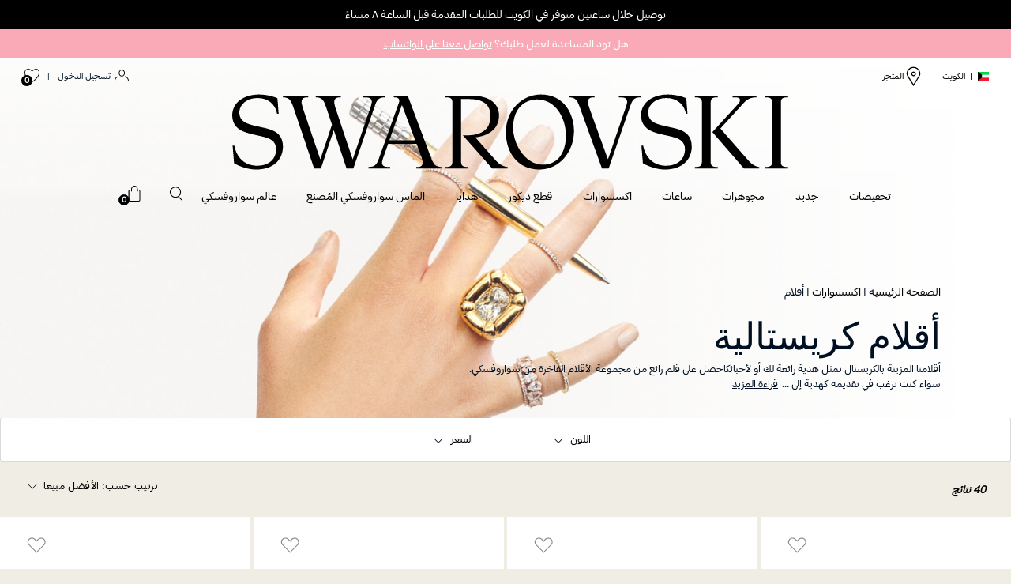

--- FILE ---
content_type: text/html;charset=UTF-8
request_url: https://ar.swarovski.com.kw/pens
body_size: 48295
content:
                                      
<!DOCTYPE html><html dir="rtl" lang="ar" data-locale="ar_KW"> <head>                                      
 <meta charset=UTF-8> <meta http-equiv="x-ua-compatible" content="ie=edge"> <meta name="viewport" content="width=device-width, initial-scale=1, maximum-scale=1">    <link rel="alternate" href="https://www.swarovski.ae/pens" hreflang="en-ae" /> <link rel="alternate" href="https://ar.swarovski.ae/pens" hreflang="ar-ae" /> <link rel="alternate" href="https://www.swarovski.sa/pens" hreflang="en-sa" /> <link rel="alternate" href="https://ar.swarovski.sa/pens" hreflang="ar-sa" /> <link rel="alternate" href="https://www.swarovski.com.kw/pens" hreflang="en-kw" /> <link rel="alternate" href="https://ar.swarovski.com.kw/pens" hreflang="ar-kw" /> <link rel="alternate" href="https://www.swarovski.qa/pens" hreflang="en-qa" /> <link rel="alternate" href="https://ar.swarovski.qa/pens" hreflang="ar-qa" /> <link rel="alternate" href="https://eg.swarovski.com.kw/en/pens" hreflang="en-eg" /> <link rel="alternate" href="https://eg.swarovski.com.kw/ar/pens" hreflang="ar-eg" /> <link rel="canonical" href="https://ar.swarovski.com.kw/pens" />    <title>   تسوق الأقلام الفاخرة أونلاين | سواروفسكي الكويت  </title>
  <meta name="description" content="تسوق الأقلام الفاخرة، أقلام سواروفسكي، أقلام الحبر الجاف من سواروفسكي الكويت✓ تغليف هدايا مجاني ✓ ضمان لمدة عامين ✓  اشترِ الآن وادفع لاحقاً "/> <meta name="keywords" content="سواروفسكي"/>      <link rel="apple-touch-icon" sizes="180x180" href="/on/demandware.static/Sites-Swarovski_KW-Site/-/default/dwbaa2daee/images/favicons/apple-touch-icon.ico" /> <link rel="icon" type="image/png" sizes="32x32" href="/on/demandware.static/Sites-Swarovski_KW-Site/-/default/dw08f62fcc/images/favicons/favicon-32x32.png" /> <link rel="icon" type="image/png" sizes="16x16" href="/on/demandware.static/Sites-Swarovski_KW-Site/-/default/dw2f6b8faf/images/favicons/favicon-16x16.png" /> <link rel="shortcut icon" href="/on/demandware.static/Sites-Swarovski_KW-Site/-/default/dw71b5982a/images/favicon.ico" />
 <link rel="preconnect" href="https://res.cloudinary.com">  <link rel="preload" href="/on/demandware.static/Sites-Swarovski_KW-Site/-/ar_KW/v1769432519792/css/global.css" as="style"> <link rel="stylesheet" href="/on/demandware.static/Sites-Swarovski_KW-Site/-/ar_KW/v1769432519792/css/global.css" />  <link rel="stylesheet" href="/on/demandware.static/Sites-Swarovski_KW-Site/-/ar_KW/v1769432519792/css/search.css" /> 
  
    <script>
 function reCaptchaOnloadCallback() {
 const processReCaptcha = () => {
 document.querySelectorAll('.g-recaptcha:not([recaptcha-id])').forEach(widget => {
 const reCaptchaID = grecaptcha.enterprise.render(widget);
 widget.setAttribute('recaptcha-id', reCaptchaID);
 });
 };
 // Run at first load
 processReCaptcha();

 // Tracking new captchas after AJAX updates
 const observer = new MutationObserver(processReCaptcha);
 observer.observe(document.body, { childList: true, subtree: true });
 }
 </script> <script src="https://www.google.com/recaptcha/enterprise.js?onload=reCaptchaOnloadCallback&amp;render=explicit&amp;hl=ar" async></script>
  <meta name="google-site-verification" content="CeaJB7bw7rcSvbqQYZJcYQuACAP7WpR_xqabnta8JJ0" />    <script>
 (function(h,o,u,n,d) {
 h=h[d]=h[d]||{q:[],onReady:function(c){h.q.push(c)}}
 d=o.createElement(u);
 
 d.async=1;
 
 d.src=n;
 n=o.getElementsByTagName(u)[0];
 
 n.parentNode.insertBefore(d,n)
 
 })(window,document,'script','https://www.datadoghq-browser-agent.com/eu1/v6/datadog-rum.js','DD_RUM')
 window.DD_RUM.onReady(function() {
 window.DD_RUM.init({"clientToken":"pubb400850417400e8f17f48f97ec60b819","applicationId":"29008707-bd3a-4530-8462-03739208eb5a","site":"datadoghq.eu","service":"chb-website-rum-swarovski","env":"production","version":"1.0.0","country":"kw","sessionSampleRate":20,"sessionReplaySampleRate":20,"trackUserInteractions":true,"trackResources":true,"trackLongTasks":true,"trackUserSession":true,"defaultPrivacyLevel":"mask-user-input"});
 
 window.DD_RUM.startSessionReplayRecording();
    
 });
 </script> 
 


    
    
        <!-- Google Tag Manager -->
        <script>(function(w,d,s,l,i){w[l]=w[l]||[];w[l].push({'gtm.start':
        new Date().getTime(),event:'gtm.js'});var f=d.getElementsByTagName(s)[0],
        j=d.createElement(s),dl=l!='dataLayer'?'&l='+l:'';j.async=true;j.src=
        'https://www.googletagmanager.com/gtm.js?id='+i+dl+'&gtm_auth=kxcO97EgyTcS87qXpKrg8A&gtm_preview=env-1&gtm_cookies_win=x';
        
            f.parentNode.insertBefore(j,f);
        
        })(window,document,'script','dataLayer','GTM-KQVPTKW');</script>
        <!-- End Google Tag Manager -->

        <script>
            window.gtmEnabled = true;
        </script>
    


 
<!-- Marketing Cloud Analytics -->
<script type="text/javascript" src="//100018578.collect.igodigital.com/collect.js" async></script>
<!-- End Marketing Cloud Analytics -->

        <script type="text/javascript">
 window.DY = window.DY || {}; 
 pageContextData = {};
 pageContextData.type = 'CATEGORY';
 pageContextData.lng = 'ar_KW';

 if (['Accessories', 'Pens']) {
 pageContextData.data = ['Accessories', 'Pens'];
 }

 DY.recommendationContext = pageContextData;
</script>   <link rel="preconnect" href="//cdn-eu.dynamicyield.com"> <link rel="preconnect" href="//st-eu.dynamicyield.com"> <link rel="preconnect" href="//rcom-eu.dynamicyield.com"> <link rel="dns-prefetch" href="//cdn-eu.dynamicyield.com"> <link rel="dns-prefetch" href="//st-eu.dynamicyield.com"> <link rel="dns-prefetch" href="//rcom-eu.dynamicyield.com"> <script async src="//cdn-eu.dynamicyield.com/api/9879088/api_dynamic.js"></script> <script async src="//cdn-eu.dynamicyield.com/api/9879088/api_static.js"></script>   <script>//common/scripts.isml</script> <script>
 window.RA_DIRECTION = "rtl";
</script>
 <script>
 window.RA_RESOURCE = {
 'common.error.general': 'لقد حدث خطأ ما أثناء معاملة طلبك. إذا استمرت هذه المشكلة يرجى التواصل مع خدمة العملاء',
 'common.button.learn.more': 'Learn More',
 'common.button.remove': 'احذف',
 'common.button.change.product': 'button.change.product',
 'label.add.all': 'label.add.all',
 'label.to.bag': 'label.to.bag',
 'label.including.x.percent.vat': 'شامل 5% ضريبة القيمة المضافة',
 'error.message.email.suggestion.verify': 'هل أنت متأكد من صحة بريدك الإلكتروني؟ هل تقصد: {0}@؟',
 'error.message.email.suggestion.verify.hint': 'اضغط على الزر ارسال من اجل المتابعة',
 'error.message.email.suggestion.hint': 'هل انت متأكد ان بريدك الالكتروني صحيح ؟ الرجاء التأكد من صحة معلوماتك . اضغط على الزر ارسال من اجل المتابعة',
 'error.message.email.suggestion': 'هل أنت متأكد من صحة بريدك الإلكتروني؟ يرجى التحقق مرة أخرى',
 'error.message.email.contact': 'البريد الإلكتروني لجهة الاتصال',
 'error.invalid.email': 'رجاء قم بإدخال البريد الإلكتروني بشكل صحيح.',
 'message.applied.coupon.message.prefix': 'success.coupon.msg.code.prefix',
 'message.applied.coupon.message.supfix': 'success.coupon.msg.code.supfix',
 'common.text.change': 'button.change',
 'kit.builder.success.message': 'kit.builder.success.message',
 'kit.builder.button.addtobag.price': 'kit.builder.button.addtobag.price',
 'kit.builder.review.order': 'kit.builder.review.order',
 'kit.builder.subtotal': 'kit.builder.subtotal',
 'kit.builder.total': 'kit.builder.total',
 'kit.builder.step': 'kit.builder.step',
 'error.message.invalid.email': 'غير صالح. يرجى استخدام بريد إلكتروني صالح وإعادة معالجة الحجز مرة أخرى.',
 'error.message.missingDomain.email': 'صيغة عنوان البريد الإلكتروني غير صحيحة - يرجى إضافة الجزء الأخير من البريد الإلكتروني (على سبيل المثال: gmail.com@)',
 'error.message.spaceFirst.email': 'صيغة عنوان البريد الإلكتروني غير صحيحة - يرجى حذف المسافة المضافة في',
 'error.message.spaceLast.email': 'عنوان البريد الإلكتروني',
 'error.message.specialCharacterFirst.email': 'صيغة عنوان البريد الإلكتروني غير صحيحة - يرجى إزالة',
 'error.message.specialCharacterMiddle.email': 'من',
 'error.message.specialCharacterEnd.email': 'عنوان البريد الإلكتروني',
 'error.message.numAtFirst.email': 'صيغة عنوان البريد الإلكتروني غير صحيحة - يرجى حذف المسافةعدد',
 'error.message.numAtEnd.email': 'عنوان البريد الإلكتروني',
 'error.message.recipient.email': 'صيغة عنوان البريد الإلكتروني غير صحيحة - الرجاء إضافة اسم المستلم المفقود',
 'error.initial.message.parse.phonemobileDigit': 'null',
 'error.last.message.parse.phonemobileDigit': 'null',
 'error.message.parse.phonemobile': 'يرجى تصحيح رقم هاتفك المحمول',
 'error.firstShipping.message.city': 'null',
 'error.firstBilling.message.city': 'null',
 'error.last.message.city': 'null',
 'error.startText.cards.message': 'null',
 'error.lastText.cards15Digit.message': 'null',
 'error.lastText.cards16Digit.message': 'null',
 'error.message.parse.cardnumber': 'رقم البطاقة غير صحيح، يرجى إدخال رقم البطاقة الصحيح',
 'error.CVVmissing.cards.message': 'null',
 'error.CVVBack.cards.message': 'null',
 'error.CVVFront.cards.message': 'null',
 'error.message.range.securityCode': 'رقم تعرفة غير صالح، الرجاء المحاولة مرة أخرى',
 'error.message.required.securityCode': 'يرجى إدخال رقم تعرفة صالح لبطاقة الائتمان',
 'error.CVVDigit.cards.message': 'null',
 'error.learnMoreCVV.message': 'null',
 'error.learnMoreText.message': 'null',
 'error.message.parse.securityCode': 'يجب ألا يحتوي رقم التعرفة للبطاقة على أي أحرف أو رموز خاصة',
 'read.more': 'قراءة المزيد',
 'read.less': 'إقرأ أقل',
 'error.message.position.beginning': 'بداية',
 'error.message.position.middle': 'وسط',
 'error.message.position.end': 'نهاية',
 'button.addtobag.price': 'button.addtobag.price',
 'label.sort.by.plp': 'label.sort.by.plp',
 'heading.modal.city.address.selected': 'heading.modal.city.address.selected',
 'heading.modal.area.address.selected': 'heading.modal.area.address.selected',
 'heading.modal.select.yourcity': 'heading.modal.select.yourcity',
 'heading.modal.select.yourarea': 'heading.modal.select.yourarea',
 'label.modal.cityarea.dropdown.error.city': "label.modal.cityarea.dropdown.error.city",
 'label.modal.cityarea.dropdown.error.area': "label.modal.cityarea.dropdown.error.area",
 'label.modal.cityarea.dropdown.input.placeholder.entercity': 'label.modal.cityarea.dropdown.input.placeholder.entercity',
 'label.modal.cityarea.dropdown.input.placeholder.enterarea': 'label.modal.cityarea.dropdown.input.placeholder.enterarea',
 'label.distance.unit.km' : 'كلم',
 'label.distance.unit.m' : 'مترا',
 'in.store.pickup': 'الاستلام من المتجر',
 'label.clipboard.confirmation' : 'تم النسخ',
 'label.order.shipping.text': 'التوصيل',

 // DIS Preferences configurations
 'image.retina.srcset': '{0} 1x, {1} {2}x'
 };
</script>
 <script>
 window.RA_URL = {
 'Address-List': '/addressbook',
 'Cart-AddProduct': '/on/demandware.store/Sites-Swarovski_KW-Site/ar_KW/Cart-AddProduct',
 'Cart-Show': '/cart',
 'Product-Show': '/on/demandware.store/Sites-Swarovski_KW-Site/ar_KW/Product-Show?pid=PRODUCT_ID',
 'Search-Show': '/search',
 'Product-Variation': '/on/demandware.store/Sites-Swarovski_KW-Site/ar_KW/Product-Variation',
 'Product-Price': '/on/demandware.store/Sites-Swarovski_KW-Site/ar_KW/Product-Price',
 'Search-ProductsById': '/on/demandware.store/Sites-Swarovski_KW-Site/ar_KW/Search-ProductsById',
 'Cart-Get': '/on/demandware.store/Sites-Swarovski_KW-Site/ar_KW/Cart-Get',
 'Wishlist-AddToWishlistButton': '/on/demandware.store/Sites-Swarovski_KW-Site/ar_KW/Wishlist-AddToWishlistButton',
 'Wishlist-GetProducts': '/on/demandware.store/Sites-Swarovski_KW-Site/ar_KW/Wishlist-GetProducts',
 'Wishlist-Count': '/on/demandware.store/Sites-Swarovski_KW-Site/ar_KW/Wishlist-Count',
 'BackInStock-Start': '/on/demandware.store/Sites-Swarovski_KW-Site/ar_KW/BackInStock-Start',
 'DynamicYield-GetAPIProperties': '/on/demandware.store/Sites-Swarovski_KW-Site/ar_KW/DynamicYield-GetAPIProperties',
 'FluentOMS-ATPCheck': '/on/demandware.store/Sites-Swarovski_KW-Site/ar_KW/FluentOMS-ATPCheck'
 };
</script>
   <script>
 var emailDomains = JSON.parse('\"\x7b\x7d\"');
 var enableEmailSuggestion = true
 window.SiteSettings = {
 'country': 'KW',
 'language': 'ar',
 'rawLocale': 'ar_KW',
 'staticPath': '/on/demandware.static/Sites-Swarovski_KW-Site/-/ar_KW/v1769432519792',
 'cookieWarningDuration': '30',
 'siteId': 'Swarovski_KW',
 'siteBrand': 'Swarovski',
 'integrations': {
 'googleMapApiKey': 'AIzaSyCrXo9LgIlj6vlxFgI3pbpguoe2XdNb8ys'
 },
 'emailDomainNames': emailDomains,
 'enableEmailSuggestion': enableEmailSuggestion,
 'Cart-AddProduct': '/on/demandware.store/Sites-Swarovski_KW-Site/ar_KW/Cart-AddProduct',
 'isMiraklEnabled': false,
 'isMUSEenabled': true,
 'isTabbyEnabled': true,
 'isTamaraEnabled': true,
 'isDynamicYieldEnabled': true,
 'dynamicYieldTimeout': 0,
 'isURLEncryptionEnabled': true,
 'isGenesysEnabled': false,
 'isFluentEnabled': true,
 'dynamicYieldDataWithEAN': false,
 'enableBazaarvoice': false,
 'CLDCloudName': 'd-swarovski',
 'enableFluentGeolocationOnPDP': true,
 'fluentGeolocationTimeout': 3000,
 'fluentGeolocationMaximumAge': 0,
 'enableFluentGeolocationOnInAppBrowser': false,
 'enableQwikcilver': false
 };
</script>
 <script defer src="/on/demandware.static/Sites-Swarovski_KW-Site/-/ar_KW/v1769432519792/js/main.js"></script>
 <script type="text/javascript">//<!--
/* <![CDATA[ (head-active_data.js) */
var dw = (window.dw || {});
dw.ac = {
    _analytics: null,
    _events: [],
    _category: "",
    _searchData: "",
    _anact: "",
    _anact_nohit_tag: "",
    _analytics_enabled: "true",
    _timeZone: "Asia/Kuwait",
    _capture: function(configs) {
        if (Object.prototype.toString.call(configs) === "[object Array]") {
            configs.forEach(captureObject);
            return;
        }
        dw.ac._events.push(configs);
    },
	capture: function() { 
		dw.ac._capture(arguments);
		// send to CQ as well:
		if (window.CQuotient) {
			window.CQuotient.trackEventsFromAC(arguments);
		}
	},
    EV_PRD_SEARCHHIT: "searchhit",
    EV_PRD_DETAIL: "detail",
    EV_PRD_RECOMMENDATION: "recommendation",
    EV_PRD_SETPRODUCT: "setproduct",
    applyContext: function(context) {
        if (typeof context === "object" && context.hasOwnProperty("category")) {
        	dw.ac._category = context.category;
        }
        if (typeof context === "object" && context.hasOwnProperty("searchData")) {
        	dw.ac._searchData = context.searchData;
        }
    },
    setDWAnalytics: function(analytics) {
        dw.ac._analytics = analytics;
    },
    eventsIsEmpty: function() {
        return 0 == dw.ac._events.length;
    }
};
/* ]]> */
// -->
</script>
<script type="text/javascript">//<!--
/* <![CDATA[ (head-cquotient.js) */
var CQuotient = window.CQuotient = {};
CQuotient.clientId = 'bdcl-Swarovski_KW';
CQuotient.realm = 'BDCL';
CQuotient.siteId = 'Swarovski_KW';
CQuotient.instanceType = 'prd';
CQuotient.locale = 'ar_KW';
CQuotient.fbPixelId = '__UNKNOWN__';
CQuotient.activities = [];
CQuotient.cqcid='';
CQuotient.cquid='';
CQuotient.cqeid='';
CQuotient.cqlid='';
CQuotient.apiHost='api.cquotient.com';
/* Turn this on to test against Staging Einstein */
/* CQuotient.useTest= true; */
CQuotient.useTest = ('true' === 'false');
CQuotient.initFromCookies = function () {
	var ca = document.cookie.split(';');
	for(var i=0;i < ca.length;i++) {
	  var c = ca[i];
	  while (c.charAt(0)==' ') c = c.substring(1,c.length);
	  if (c.indexOf('cqcid=') == 0) {
		CQuotient.cqcid=c.substring('cqcid='.length,c.length);
	  } else if (c.indexOf('cquid=') == 0) {
		  var value = c.substring('cquid='.length,c.length);
		  if (value) {
		  	var split_value = value.split("|", 3);
		  	if (split_value.length > 0) {
			  CQuotient.cquid=split_value[0];
		  	}
		  	if (split_value.length > 1) {
			  CQuotient.cqeid=split_value[1];
		  	}
		  	if (split_value.length > 2) {
			  CQuotient.cqlid=split_value[2];
		  	}
		  }
	  }
	}
}
CQuotient.getCQCookieId = function () {
	if(window.CQuotient.cqcid == '')
		window.CQuotient.initFromCookies();
	return window.CQuotient.cqcid;
};
CQuotient.getCQUserId = function () {
	if(window.CQuotient.cquid == '')
		window.CQuotient.initFromCookies();
	return window.CQuotient.cquid;
};
CQuotient.getCQHashedEmail = function () {
	if(window.CQuotient.cqeid == '')
		window.CQuotient.initFromCookies();
	return window.CQuotient.cqeid;
};
CQuotient.getCQHashedLogin = function () {
	if(window.CQuotient.cqlid == '')
		window.CQuotient.initFromCookies();
	return window.CQuotient.cqlid;
};
CQuotient.trackEventsFromAC = function (/* Object or Array */ events) {
try {
	if (Object.prototype.toString.call(events) === "[object Array]") {
		events.forEach(_trackASingleCQEvent);
	} else {
		CQuotient._trackASingleCQEvent(events);
	}
} catch(err) {}
};
CQuotient._trackASingleCQEvent = function ( /* Object */ event) {
	if (event && event.id) {
		if (event.type === dw.ac.EV_PRD_DETAIL) {
			CQuotient.trackViewProduct( {id:'', alt_id: event.id, type: 'raw_sku'} );
		} // not handling the other dw.ac.* events currently
	}
};
CQuotient.trackViewProduct = function(/* Object */ cqParamData){
	var cq_params = {};
	cq_params.cookieId = CQuotient.getCQCookieId();
	cq_params.userId = CQuotient.getCQUserId();
	cq_params.emailId = CQuotient.getCQHashedEmail();
	cq_params.loginId = CQuotient.getCQHashedLogin();
	cq_params.product = cqParamData.product;
	cq_params.realm = cqParamData.realm;
	cq_params.siteId = cqParamData.siteId;
	cq_params.instanceType = cqParamData.instanceType;
	cq_params.locale = CQuotient.locale;
	
	if(CQuotient.sendActivity) {
		CQuotient.sendActivity(CQuotient.clientId, 'viewProduct', cq_params);
	} else {
		CQuotient.activities.push({activityType: 'viewProduct', parameters: cq_params});
	}
};
/* ]]> */
// -->
</script>
<!-- Demandware Apple Pay -->

<style type="text/css">ISAPPLEPAY{display:inline}.dw-apple-pay-button,.dw-apple-pay-button:hover,.dw-apple-pay-button:active{background-color:black;background-image:-webkit-named-image(apple-pay-logo-white);background-position:50% 50%;background-repeat:no-repeat;background-size:75% 60%;border-radius:5px;border:1px solid black;box-sizing:border-box;margin:5px auto;min-height:30px;min-width:100px;padding:0}
.dw-apple-pay-button:after{content:'Apple Pay';visibility:hidden}.dw-apple-pay-button.dw-apple-pay-logo-white{background-color:white;border-color:white;background-image:-webkit-named-image(apple-pay-logo-black);color:black}.dw-apple-pay-button.dw-apple-pay-logo-white.dw-apple-pay-border{border-color:black}</style>
 

</head> <body class="js-body-hidden page-body">                                      
 

    

    
        <!-- Google Tag Manager (noscript) -->
        <noscript><iframe src='https://www.googletagmanager.com/ns.html?id=GTM-KQVPTKW&gtm_auth=kxcO97EgyTcS87qXpKrg8A&gtm_preview=env-1&gtm_cookies_win=x'
        height="0" width="0" style="display:none;visibility:hidden"></iframe></noscript>
        <!-- End Google Tag Manager (noscript) -->
    

 <div class="v-scrollbar-shadow js-v-scrollbar-shadow d-none"></div>  <div class="page checkout-page-body js-page" data-action="Search-Show" data-querystring="cgid=pens" >  <div class="js-header-top-section header-top-section no-dark-theme-hover">                                      
  <div class="mobile-app-install js-mobile-app-install "> 

</div>                                      
  <div class="header-top-asset-wrapper "> 
	
	<div class="content-asset"><!-- dwMarker="content" dwContentID="a354d6042f2947964bc43e5949" -->
		<div class="header-top-asset js-header-top-asset">
    <div class="text-center header-asset-container">
<p><span style="color:#ffffff;">توصيل خلال ساعتين متوفر في الكويت للطلبات المقدمة قبل الساعة ٨ مساءً</span></p>
    </div>
 
</div>
<style>
    .header-top-asset {background: black;padding: 10px 28px;line-height: 17px;display: flex;align-items: flex-start;font-size: 14px;}
    .header-top-asset .btn {padding: 0 5px;}
    .header-top-asset a {font-weight: bold;}
    .header-asset-container {width: 100%;}
    @media only screen and (max-width: 767px) {
        .header-top-asset {padding: 15px 15px 10px;}
    }
</style>
	</div> <!-- End content-asset -->


</div> 

 <div class="js-cookie-warning-container cookie-warning-container d-none" id="cookie-warn"> <div class="js-cookie-warning-content"> 
	
	<div class="content-asset"><!-- dwMarker="content" dwContentID="9b425f0fcdbb59588c8b49a230" -->
		<div class="cookie-warning-container">
<p>من خلال الاستمرار في تصفح هذا الموقع، فإنك توافق على استخدام ملفات تعريف الارتباط وغيرها من التقنيات، لتحسين تجربة المستخدم والتسوق ولنتمكن من تزويدك بمحتويات مخصصة وعروض تتماشى واهتمامك. لمزيد من المعلومات الرجاء الاطلاع على سياسة الخصوصية. <a href="https://ar.swarovski.com.kw/customer-service/privacy-%26-security/privacy-policy.html" title="Go to Privacy Policy">اضغط هنا</a></p>
</div>
<style>
.data-checkout-stage[data-checkout-stage=payment] .checkout-step-payment-title {
background: black;
    color: white;
}
.data-checkout-stage[data-checkout-stage=payment] .checkout-step-shipping-title  a{
    background: none;
    color: black !important;
}

@media (min-width: 1450px) {
.shipping-method-option .display-name {
    max-width: 100%;
}
}
@media (min-width: 1025px) {
.shipping-method-option .display-name {
    max-width: 350px;
}
}
@media (max-width: 1024px) {
.shipping-method-option .display-name {
    max-width: 265px;
}
}
@media (max-width: 759px) {
.shipping-method-option .display-name {
    max-width: 165px;
}
}

</style>
	</div> <!-- End content-asset -->


</div> <button type="button" class="btn btn-link btn-cancel js-cookie-cancel-btn"> <i class="sc-icon-cross"></i></button></div>
 <div class="header-banner-m hide-in-homepage"> 
	 


	
	
		<div class="header-top-message">
    <div class="container">
        <div class="row">
            <div class="col-12 col-lg-6">

            </div>
            <div class="col-12 col-lg-6 text-right">
                <a href="">
                   عالم من سواروفسكي
                </a>
            </div>
        </div>
    </div>
</div>

<style>
@media only screen and (max-width: 920px)and (min-width: 900px) {
.js-hover-nav {
    margin-top: -72.2rem;
}}
@media (max-width: 1024.98px){
header.header.js-sticky-header.js-sticky-menu.relative-top {
    z-index: 4;
}}
@media (max-width: 759.98px){
.search-mobile .site-search {
    background-color: #f6f6f6;
}}
</style>
	
		<div class="container">
<div class="announcement-carousel js-announcement-carousel">


<div class="announcement-carousel-item text-center"><a href="https://wa.me/971569814220" target="_blank">هل تود المساعدة لعمل طلبك؟ <u>تواصل معنا على الواتساب</u></a></div>
<div class="announcement-carousel-item text-center">توصيل في نفس اليوم متاح في مدينة الكويت</div>
<div class="announcement-carousel-item text-center">توصيل عادي مجاني على جميع الطلبات</div>
<div class="announcement-carousel-item text-center"> اشتر الآن وادفع لاحقاً باستخدام تابي </div>





</div>
</div>
<style type="text/css">.header-banner-m .container {
  background-color: #faaab7 !important;
  max-width: none !important;
}
.header-banner-m .announcement-carousel .announcement-carousel-item {
  color: #fff  !important;
  font-weight: normal !important;

    font-size: 14px;
}
.header-banner-m .announcement-carousel .announcement-carousel-item a {
  color: #fff !important;
  font-weight: normal !important;
    font-size: 14px;
}
</style>
	

 
	</div> <div class="js-consent-placeholder"></div></div> <header class="js-dy-header header js-sticky-header js-sticky-menu light-theme active-header-transparency js-active-header-transparency " data-sticky-offset-top="0" data-sticky-sticky-class="relative-top" data-sticky-dynamic-offset-target=".js-sticky-dynamic-offset:visible" data-dynamicyield-session="true"> <nav class="non-transparent-header header-section js-hover-header position-relative"> <div class="nav-main-section"> <div class="header-top-border"></div> <div class="header-top-block d-none d-lg-block"> <div class="container" id="new-design"> <div class="row"> <div class="col-6"> <a class="country-selector-link"
 title="" 
 data-toggle="modal"
 href="javascript:void()"
 data-target="#countrySelectorModal"> <i class="flag-icon flag-icon-kw"></i> <span class="header-top-seperator">|</span>
 الكويت
</a> 
 <a href="https://ar.swarovski.com.kw/stores?showMap=true&amp;horizontalView=true&amp;isForm=true" class="header-stores-icon"><svg class="store-logo" xmlns="http://www.w3.org/2000/svg" viewBox="0 0 28.7 38.7"><path d="M14.5 37.3L13.7 36c0 0-3.9-6.1-7.7-12l-0.5-0.7c-2.1-3.2-4.3-6.6-4.3-9.2 0-7.3 5.9-13.2 13.2-13.2s13.2 5.9 13.2 13.2c0 2.5-2 5.6-4.1 8.9l-0.7 1c-3.8 5.9-7.6 11.9-7.6 11.9L14.5 37.3zM14.5 2.9c-6.2 0-11.2 5-11.2 11.2 0 2 2.1 5.2 3.9 8.1l0.4 0.6c2.7 4.3 5.5 8.6 6.9 10.7 1.3-2.1 4.1-6.3 6.8-10.6l0.7-1.1c1.8-2.9 3.8-5.9 3.8-7.8C25.7 8 20.6 2.9 14.5 2.9z"/><path d="M14.6 18.6c-2.4 0-4.4-2-4.4-4.4s2-4.4 4.4-4.4 4.4 2 4.4 4.4S17 18.6 14.6 18.6zM14.6 11.8c-1.3 0-2.4 1.1-2.4 2.4s1.1 2.4 2.4 2.4 2.4-1.1 2.4-2.4S15.9 11.8 14.6 11.8z"/></svg>
 المتجر
 </a></div> <div class="col-6 text-right"><ul class="list-inline m-0"> <li class="list-inline-item"> <div class="dropdown">                                      
   <span class="js-login-container d-inline-block" data-login-urls-cipher="{&quot;algorithm&quot;:&quot;caesar&quot;,&quot;shift&quot;:3}"> <svg id="Layer_1" data-name="Layer 1" class="header-login-icon" xmlns="http://www.w3.org/2000/svg" viewBox="0 0 205.83 175.97"><path d="M245.65,233.83c-24.56,0-44.54-23.28-44.54-51.91s20-51.89,44.54-51.89,44.53,23.28,44.53,51.89S270.21,233.83,245.65,233.83Zm0-92.76c-18.47,0-33.5,18.32-33.5,40.85s15,40.87,33.5,40.87,33.49-18.33,33.49-40.87S264.12,141.07,245.65,141.07Z" transform="translate(-140.47 -130.03)"/><path d="M288.27,230.08l-.84,11c1.89.15,44.71,4,47.67,53.87H151.67c3-49.61,45.79-53.71,47.68-53.87l-.85-11c-.58,0-58,5.18-58,70.4V306H346.3v-5.52C346.3,235.26,288.85,230.12,288.27,230.08Z" transform="translate(-140.47 -130.03)"/></svg>  <span class="js-login-btn log-act cursor-pointer" data-url="/rq/ghpdqgzduh.vwruh/Vlwhv-Vzduryvnl_NZ-Vlwh/du_NZ/Orjlq-Vkrz">
 تسجيل الدخول
 </span> </span> 
</div></li> <li class="list-inline-item">
 |
 </li> <li class="list-inline-item">                                      
 <div class="mini-wishlist d-none d-lg-block"> <a href="/on/demandware.store/Sites-Swarovski_KW-Site/ar_KW/Wishlist-GetCount" class="d-none wishlist-get-count"></a> <a href="/wishlist" class="d-inline-block mini-wishlist-link js-miniwishlist-carousel-link"> <span class="header-wishlist-icon"> <svg class="wishlist-icon" xmlns="http://www.w3.org/2000/svg" width="1.7rem" viewBox="0 0 13.005 11.561"><g transform="translate(-1365 -55)"><path d="M1374.827,57a3.05,3.05,0,0,1,3.179,3.387c0,4.306-5.785,7.894-6.031,8.044a.882.882,0,0,1-.917,0c-.247-.15-6.057-3.715-6.057-8.046A3.261,3.261,0,0,1,1368.428,57a4.972,4.972,0,0,1,3.212,1.709A4.863,4.863,0,0,1,1374.826,57Zm0,.627c-1.552,0-2.909,1.722-3.186,1.722s-1.919-1.815-3.47-1.815a2.689,2.689,0,0,0-2.589,2.854c0,3.91,5.912,7.7,5.912,7.7s5.952-3.816,5.952-7.7a2.631,2.631,0,0,0-2.619-2.76Z" transform="translate(0 -2)"/></g></svg> <span class="no-dark-theme-hover wish-home-quantity js-wish-home-quantity">0</span></span></a></div> <a href="/wishlist" class="d-inline-block d-lg-none"> <span class="header-wishlist-icon">  <svg class="wishlist-icon" xmlns="http://www.w3.org/2000/svg" width="1.7rem" viewBox="0 0 13.005 11.561"><g transform="translate(-1365 -55)"><path d="M1374.827,57a3.05,3.05,0,0,1,3.179,3.387c0,4.306-5.785,7.894-6.031,8.044a.882.882,0,0,1-.917,0c-.247-.15-6.057-3.715-6.057-8.046A3.261,3.261,0,0,1,1368.428,57a4.972,4.972,0,0,1,3.212,1.709A4.863,4.863,0,0,1,1374.826,57Zm0,.627c-1.552,0-2.909,1.722-3.186,1.722s-1.919-1.815-3.47-1.815a2.689,2.689,0,0,0-2.589,2.854c0,3.91,5.912,7.7,5.912,7.7s5.952-3.816,5.952-7.7a2.631,2.631,0,0,0-2.619-2.76Z" transform="translate(0 -2)"/></g></svg> <span class="no-dark-theme-hover wish-home-quantity js-wish-home-quantity">0</span></span></a>

</li></ul></div></div></div></div>
 <div class="container header-main-conatiner" id="new-design"> <div class="header-top"> <div class="navbar-header"> <div class="header-top-left"> <button class="navbar-toggler d-lg-none js-toggle-navbar" type="button"
 aria-controls="sg-navbar-collapse" aria-expanded="false" aria-label="Toggle navigation"> <svg class="hamburger-icon" xmlns="http://www.w3.org/2000/svg" viewBox="0 0 39 23"><g id="Rectangle_11" data-name="Rectangle 11"><rect width="39" height="2.87"/></g><g id="Rectangle_11_copy" data-name="Rectangle 11 copy"><rect y="10.06" width="39" height="2.88"/></g><g id="Rectangle_11_copy_2" data-name="Rectangle 11 copy 2"><rect y="20.12" width="39" height="2.88"/></g></svg></button> <a href="/stores?showMap=true&amp;horizontalView=true&amp;isForm=true" class="header-stores-icon d-lg-none"> <svg class="store-logo" xmlns="http://www.w3.org/2000/svg" viewBox="0 0 11.375 14"><g transform="translate(-159 -61)"><path d="M164.687,57a5.857,5.857,0,0,1,5.688,5.727,6.377,6.377,0,0,1-.743,2.642c-.013.027-.028.052-.044.079-.032.052-.814,1.316-1.728,2.6C166.108,70.517,165.37,71,164.687,71c-.437,0-1.461,0-4.9-5.552a.9.9,0,0,1-.044-.079A6.377,6.377,0,0,1,159,62.727,5.857,5.857,0,0,1,164.687,57Zm0,.954a4.874,4.874,0,0,0-4.74,4.773,5.464,5.464,0,0,0,.643,2.216s3.16,5.1,4.1,5.1,4.1-5.1,4.1-5.1a5.464,5.464,0,0,0,.643-2.216,4.873,4.873,0,0,0-4.74-4.772Zm0,1.91a2.545,2.545,0,1,1-2.528,2.545,2.539,2.539,0,0,1,2.528-2.545Zm0,.954a1.591,1.591,0,1,0,1.58,1.591,1.586,1.586,0,0,0-1.58-1.591Z" transform="translate(0 4)"/></g></svg></a></div> <div class="header-top-center header-desk-center"> <a href="/"
 title="سواروفسكي الصفحة الرئيسية"
 itemscope itemtype="http://schema.org/Brand"> <svg class="brand-logo-global-small header-logo-img" id="img-logo-normal-homepage" viewBox="0 0 704 96" fill="none" xmlns="http://www.w3.org/2000/svg"><path d="M537.142 37.4235C545.271 40.5975 556.173 41.9143 564.487 44.4671C574.02 47.3949 581.841 53.0991 581.808 66.4343C581.774 82.3186 570.326 95.5034 547.681 95.4132C539.026 95.4827 527.363 91.9469 519.954 87.456L518.087 65.2444L520.312 65.2529C523.183 80.7433 533.788 90.5793 549.175 90.6413C561.056 90.6902 570.542 85.1561 572.722 74.5748C575.695 60.1286 564.827 56.5758 562.059 55.5889C555.027 53.0718 544.278 51.6742 534.754 48.5199C524.498 45.1194 517.573 38.6059 517.602 27.0132C517.638 10.5979 532.664 0.556108 551.962 0.696152C563.805 0.782623 573.432 4.69259 574.879 5.48962L576.383 24.9727H574.429C572.139 12.3734 562.335 5.16912 549.785 5.1193C536.062 5.06573 527.904 13.2325 526.806 21.0214C525.506 30.2775 530.847 34.9779 537.135 37.4329L537.142 37.4235ZM19.5349 37.4329C13.2432 34.9779 7.90555 30.2775 9.20543 21.0214C10.3032 13.2325 18.4662 5.06573 32.184 5.1193C44.7344 5.16912 54.5375 12.3734 56.8281 24.9727H58.7812L57.2773 5.48962C55.8299 4.69165 46.1988 0.780743 34.3608 0.696152C15.0629 0.560807 0.0367475 10.6026 9.15903e-05 27.0132C-0.0290452 38.605 6.89611 45.1194 17.1513 48.5199C26.6753 51.6742 37.4239 53.0718 44.4562 55.5889C47.2233 56.5758 58.0922 60.1286 55.1193 74.5748C52.9397 85.1552 43.4533 90.6902 31.5731 90.6413C16.1851 90.5793 5.58025 80.7433 2.70981 65.2529L0.485077 65.2444L2.35265 87.4579C9.75809 91.9487 21.4203 95.4846 30.0796 95.4151C52.7254 95.509 64.1733 82.3176 64.2062 66.4362C64.2391 53.101 56.4173 47.3967 46.8858 44.469C38.5715 41.9153 27.6706 40.5994 19.5405 37.4254L19.5349 37.4329ZM694.68 10.1882C694.68 4.06474 700.103 4.28749 703.697 4.28749V2.30055H674.542V4.28749C678.16 4.28749 683.584 4.06568 683.584 10.1882L683.56 86.2464C683.56 92.3736 678.136 92.1471 674.542 92.1471V94.133H703.691V92.1471C700.073 92.1471 694.649 92.3736 694.649 86.2464L694.68 10.1882ZM439.711 15.852L468.154 94.1312H476.587L504.459 13.7598C507.454 5.1287 511.442 4.28092 517.182 4.28092V2.29868H489.545V4.28092C491.737 4.18572 493.933 4.3361 496.091 4.72924C499.956 5.6917 500.174 9.02645 499.866 11.3085C499.459 13.4015 498.864 15.4535 498.088 17.4395L475.849 82.2923H475.586L453.456 21.387C452.174 18.175 451.184 14.8541 450.499 11.4645C450.029 8.27359 451.169 6.23401 452.587 5.34957C453.972 4.49051 455.322 4.28843 458.696 4.28843V2.30619H426.552V4.28843C434.024 4.28843 436.676 7.50005 439.71 15.8567L439.711 15.852ZM210.977 11.2512C212.342 7.44272 210.931 5.52722 208.822 4.75744C207.408 4.36328 205.938 4.20638 204.472 4.29313V2.30713H222.239L251.764 80.5901C254.955 88.5632 257.18 92.1574 265.075 92.1574V94.1396H232.931V92.1574C236.302 92.1574 237.651 91.96 239.021 91.0962C240.431 90.2118 241.542 88.1722 241.032 84.9813C240.301 81.5882 239.267 78.2675 237.944 75.0588L233.367 62.8994H197.447L191.73 78.9923C190.929 80.9761 190.31 83.0285 189.88 85.1242C189.542 87.4062 189.719 90.7372 193.573 91.7034C195.722 92.0932 197.908 92.2423 200.09 92.148V94.1302H172.462V92.148C178.203 92.148 182.237 91.2438 185.313 82.6738L210.972 11.2418L210.977 11.2512ZM231.714 58.511L215.018 14.1414H214.751L199.001 58.511H231.714ZM292.218 52.2137V52.4562L329.182 94.1284H348.787V92.1423C344.922 92.1423 339.106 90.0492 333.279 83.5028L307.772 54.8247C324.06 53.0107 337.802 44.4859 337.802 27.1702C337.802 12.5511 326.14 2.29585 304.194 2.29585H269.728V4.2828C273.351 4.2828 278.775 4.05628 278.775 10.1835L278.746 86.2417C278.746 92.3651 273.322 92.1423 269.728 92.1423V94.1284H298.888V92.1423C295.265 92.1423 289.841 92.3642 289.841 86.2417L289.866 6.43798H297.02C305.812 6.43798 327.003 6.01032 327.003 28.0471C327.003 50.9439 305.813 52.2137 297.02 52.2137H292.218ZM605.78 10.1825C605.78 4.0591 611.204 4.28186 614.797 4.28186V2.29491H585.641V4.28186C589.259 4.28186 594.683 4.06004 594.683 10.1825L594.658 86.2408C594.658 92.3679 589.235 92.1414 585.641 92.1414V94.1274H614.796V92.1414C611.177 92.1414 605.753 92.3679 605.753 86.2408L605.78 10.1825ZM654.159 84.7416L618.057 43.6456C618.057 43.6456 644.374 14.8942 647.178 11.8771C651.225 7.48595 655.307 4.2828 663.648 4.2828V2.29585H633.407V4.2828C634.27 4.2828 639.008 4.20008 640.582 4.75274C643.58 5.80167 643.991 8.82343 640.286 12.8819L607.969 48.1026V48.222L647.906 94.1302H667.318V92.148C662.954 92.148 657.465 88.504 654.159 84.7416ZM166.12 2.29868V4.28561C168.312 4.18911 170.508 4.33823 172.666 4.73018C176.536 5.69264 176.919 9.02739 176.614 11.3095C176.226 13.4006 175.651 15.4525 174.895 17.4404L152.661 82.2932H152.41L131.94 21.3795C130.736 18.1631 129.83 14.8429 129.234 11.4608C128.848 8.26983 130.036 6.22556 131.479 5.34206C132.923 4.45856 134.308 4.29313 137.594 4.28561V2.29868H105.754V4.28561C113.227 4.28561 115.784 7.49253 118.605 15.8463L126.299 38.854L111.668 82.2904H111.417L90.6258 21.3786C89.404 18.1632 88.4778 14.8433 87.8587 11.4598C87.4555 8.26889 88.636 6.22462 90.0712 5.34112C91.4735 4.48111 92.8467 4.28467 96.2144 4.28467V2.29774H64.1762V4.28467C71.6474 4.28467 74.2255 7.4916 77.0922 15.8454L103.727 94.1284H112.268L128.569 45.6401L144.779 94.1302H153.323L180.99 13.7588C183.942 5.16442 188.014 4.28467 193.759 4.28467V2.29774L166.12 2.29868ZM390.806 0.680176C420.816 0.680176 432.725 26.1673 432.725 46.9174C432.725 71.397 415.549 95.4282 388.82 95.4282C361.614 95.4282 346.478 74.0926 346.478 48.3442C346.478 20.48 367.022 0.680176 390.807 0.680176H390.806ZM362.461 68.0989C367.364 77.0834 374.333 83.7622 382.212 87.0716C389.269 89.9761 397.174 90.0471 404.282 87.2699C421.742 80.2837 422.273 57.8644 422.392 55.4253C423.301 37.3229 415.471 18.4874 401.056 10.6562C393.4 6.50283 381.6 4.76778 371.079 10.7878C363.56 15.0897 356.605 23.593 355.688 39.8306C355.269 49.7 357.616 59.4901 362.464 68.097"/></svg></a></div> <div class="header-top-right head-top-normal"> <div class="js-wishlist-mobile d-lg-none">                                      
 <div class="mini-wishlist d-none d-lg-block"> <a href="/on/demandware.store/Sites-Swarovski_KW-Site/ar_KW/Wishlist-GetCount" class="d-none wishlist-get-count"></a> <a href="/wishlist" class="d-inline-block mini-wishlist-link js-miniwishlist-carousel-link"> <span class="header-wishlist-icon"> <svg class="wishlist-icon" xmlns="http://www.w3.org/2000/svg" width="1.7rem" viewBox="0 0 13.005 11.561"><g transform="translate(-1365 -55)"><path d="M1374.827,57a3.05,3.05,0,0,1,3.179,3.387c0,4.306-5.785,7.894-6.031,8.044a.882.882,0,0,1-.917,0c-.247-.15-6.057-3.715-6.057-8.046A3.261,3.261,0,0,1,1368.428,57a4.972,4.972,0,0,1,3.212,1.709A4.863,4.863,0,0,1,1374.826,57Zm0,.627c-1.552,0-2.909,1.722-3.186,1.722s-1.919-1.815-3.47-1.815a2.689,2.689,0,0,0-2.589,2.854c0,3.91,5.912,7.7,5.912,7.7s5.952-3.816,5.952-7.7a2.631,2.631,0,0,0-2.619-2.76Z" transform="translate(0 -2)"/></g></svg> <span class="no-dark-theme-hover wish-home-quantity js-wish-home-quantity">0</span></span></a></div> <a href="/wishlist" class="d-inline-block d-lg-none"> <span class="header-wishlist-icon">  <svg class="wishlist-icon" xmlns="http://www.w3.org/2000/svg" width="1.7rem" viewBox="0 0 13.005 11.561"><g transform="translate(-1365 -55)"><path d="M1374.827,57a3.05,3.05,0,0,1,3.179,3.387c0,4.306-5.785,7.894-6.031,8.044a.882.882,0,0,1-.917,0c-.247-.15-6.057-3.715-6.057-8.046A3.261,3.261,0,0,1,1368.428,57a4.972,4.972,0,0,1,3.212,1.709A4.863,4.863,0,0,1,1374.826,57Zm0,.627c-1.552,0-2.909,1.722-3.186,1.722s-1.919-1.815-3.47-1.815a2.689,2.689,0,0,0-2.589,2.854c0,3.91,5.912,7.7,5.912,7.7s5.952-3.816,5.952-7.7a2.631,2.631,0,0,0-2.619-2.76Z" transform="translate(0 -2)"/></g></svg> <span class="no-dark-theme-hover wish-home-quantity js-wish-home-quantity">0</span></span></a>

</div> <button class="btn btn-link navbar-toggle-search-btn d-lg-none js-toggle-search-sticky-normal"
 type="button" aria-label="Toggle search"> <svg class="header-search-icon sticky-header-search-icon" xmlns="http://www.w3.org/2000/svg" viewBox="0 0 18.15 20.15"><g id="Layer_2" data-name="Layer 2"><path d="M333.94,350.45l-4.85-4.85a8,8,0,1,0-5.09,1.82,7.94,7.94,0,0,0,4-1.1l5,5a.63.63,0,0,0,.88-.89ZM317.22,339.4a6.78,6.78,0,1,1,6.78,6.77A6.79,6.79,0,0,1,317.22,339.4Z" transform="translate(-315.97 -331.37)"/></g></svg>
</button> <div class="minicart js-minicart-trigger d-lg-none"
 disable-hover-breakpoint="md"
 data-action-url="/on/demandware.store/Sites-Swarovski_KW-Site/ar_KW/Cart-MiniCartShow"> <div class="minicart-total"> <a class="minicart-link" href="https://ar.swarovski.com.kw/cart"
 title="حقيبة التسوق"
 aria-label="Cart 0 Items"
 aria-haspopup="true"> <svg id="Layer_1" data-name="Layer 1" class="header-minicart-icon" xmlns="http://www.w3.org/2000/svg" viewBox="0 0 15.95 21.26"><path d="M265.39,307.7h-1.15a6.73,6.73,0,0,0-1.21-3.77,4.13,4.13,0,0,0-3-1.54h-.86a4.09,4.09,0,0,0-3,1.54A6.67,6.67,0,0,0,255,307.7h-1.64a2,2,0,0,0-2,1.95V321.7a2,2,0,0,0,2,1.95h12a2,2,0,0,0,1.95-1.95V309.65A2,2,0,0,0,265.39,307.7Zm-8.29-3.06a2.92,2.92,0,0,1,2.18-1.1c.13,0,.53,0,.67,0a2.92,2.92,0,0,1,2.17,1.1,5.57,5.57,0,0,1,1,3.06h-7A5.57,5.57,0,0,1,257.1,304.64Zm9.09,17.06a.8.8,0,0,1-.8.8h-12a.8.8,0,0,1-.8-.8V309.65a.8.8,0,0,1,.8-.8H255a7.13,7.13,0,0,0,.07.8.58.58,0,0,0,.57.49h.08a.57.57,0,0,0,.48-.65s0-.25-.05-.63h7c0,.38,0,.62,0,.63a.57.57,0,0,0,.48.65h.09a.57.57,0,0,0,.56-.49,7.13,7.13,0,0,0,.07-.8h1.15a.8.8,0,0,1,.8.8Z" transform="translate(-251.39 -302.39)"/></svg> <span class="minicart-quantity no-dark-theme-hover"> 0</span></a></div>   <script>
(function () {
window.DY = window.DY || {};
window.DY.cartContext = {
subTotal: parseFloat('0.0') || 0,
currencyCode: 'KWD'
}
})();
</script>

</div></div></div> <div class="header-top-center header-mob-center"> <a href="/"
 title="سواروفسكي الصفحة الرئيسية"
 itemscope itemtype="http://schema.org/Brand"> <svg class="brand-logo-global-small header-logo-img" id="img-logo-normal-homepage" viewBox="0 0 704 96" fill="none" xmlns="http://www.w3.org/2000/svg"><path d="M537.142 37.4235C545.271 40.5975 556.173 41.9143 564.487 44.4671C574.02 47.3949 581.841 53.0991 581.808 66.4343C581.774 82.3186 570.326 95.5034 547.681 95.4132C539.026 95.4827 527.363 91.9469 519.954 87.456L518.087 65.2444L520.312 65.2529C523.183 80.7433 533.788 90.5793 549.175 90.6413C561.056 90.6902 570.542 85.1561 572.722 74.5748C575.695 60.1286 564.827 56.5758 562.059 55.5889C555.027 53.0718 544.278 51.6742 534.754 48.5199C524.498 45.1194 517.573 38.6059 517.602 27.0132C517.638 10.5979 532.664 0.556108 551.962 0.696152C563.805 0.782623 573.432 4.69259 574.879 5.48962L576.383 24.9727H574.429C572.139 12.3734 562.335 5.16912 549.785 5.1193C536.062 5.06573 527.904 13.2325 526.806 21.0214C525.506 30.2775 530.847 34.9779 537.135 37.4329L537.142 37.4235ZM19.5349 37.4329C13.2432 34.9779 7.90555 30.2775 9.20543 21.0214C10.3032 13.2325 18.4662 5.06573 32.184 5.1193C44.7344 5.16912 54.5375 12.3734 56.8281 24.9727H58.7812L57.2773 5.48962C55.8299 4.69165 46.1988 0.780743 34.3608 0.696152C15.0629 0.560807 0.0367475 10.6026 9.15903e-05 27.0132C-0.0290452 38.605 6.89611 45.1194 17.1513 48.5199C26.6753 51.6742 37.4239 53.0718 44.4562 55.5889C47.2233 56.5758 58.0922 60.1286 55.1193 74.5748C52.9397 85.1552 43.4533 90.6902 31.5731 90.6413C16.1851 90.5793 5.58025 80.7433 2.70981 65.2529L0.485077 65.2444L2.35265 87.4579C9.75809 91.9487 21.4203 95.4846 30.0796 95.4151C52.7254 95.509 64.1733 82.3176 64.2062 66.4362C64.2391 53.101 56.4173 47.3967 46.8858 44.469C38.5715 41.9153 27.6706 40.5994 19.5405 37.4254L19.5349 37.4329ZM694.68 10.1882C694.68 4.06474 700.103 4.28749 703.697 4.28749V2.30055H674.542V4.28749C678.16 4.28749 683.584 4.06568 683.584 10.1882L683.56 86.2464C683.56 92.3736 678.136 92.1471 674.542 92.1471V94.133H703.691V92.1471C700.073 92.1471 694.649 92.3736 694.649 86.2464L694.68 10.1882ZM439.711 15.852L468.154 94.1312H476.587L504.459 13.7598C507.454 5.1287 511.442 4.28092 517.182 4.28092V2.29868H489.545V4.28092C491.737 4.18572 493.933 4.3361 496.091 4.72924C499.956 5.6917 500.174 9.02645 499.866 11.3085C499.459 13.4015 498.864 15.4535 498.088 17.4395L475.849 82.2923H475.586L453.456 21.387C452.174 18.175 451.184 14.8541 450.499 11.4645C450.029 8.27359 451.169 6.23401 452.587 5.34957C453.972 4.49051 455.322 4.28843 458.696 4.28843V2.30619H426.552V4.28843C434.024 4.28843 436.676 7.50005 439.71 15.8567L439.711 15.852ZM210.977 11.2512C212.342 7.44272 210.931 5.52722 208.822 4.75744C207.408 4.36328 205.938 4.20638 204.472 4.29313V2.30713H222.239L251.764 80.5901C254.955 88.5632 257.18 92.1574 265.075 92.1574V94.1396H232.931V92.1574C236.302 92.1574 237.651 91.96 239.021 91.0962C240.431 90.2118 241.542 88.1722 241.032 84.9813C240.301 81.5882 239.267 78.2675 237.944 75.0588L233.367 62.8994H197.447L191.73 78.9923C190.929 80.9761 190.31 83.0285 189.88 85.1242C189.542 87.4062 189.719 90.7372 193.573 91.7034C195.722 92.0932 197.908 92.2423 200.09 92.148V94.1302H172.462V92.148C178.203 92.148 182.237 91.2438 185.313 82.6738L210.972 11.2418L210.977 11.2512ZM231.714 58.511L215.018 14.1414H214.751L199.001 58.511H231.714ZM292.218 52.2137V52.4562L329.182 94.1284H348.787V92.1423C344.922 92.1423 339.106 90.0492 333.279 83.5028L307.772 54.8247C324.06 53.0107 337.802 44.4859 337.802 27.1702C337.802 12.5511 326.14 2.29585 304.194 2.29585H269.728V4.2828C273.351 4.2828 278.775 4.05628 278.775 10.1835L278.746 86.2417C278.746 92.3651 273.322 92.1423 269.728 92.1423V94.1284H298.888V92.1423C295.265 92.1423 289.841 92.3642 289.841 86.2417L289.866 6.43798H297.02C305.812 6.43798 327.003 6.01032 327.003 28.0471C327.003 50.9439 305.813 52.2137 297.02 52.2137H292.218ZM605.78 10.1825C605.78 4.0591 611.204 4.28186 614.797 4.28186V2.29491H585.641V4.28186C589.259 4.28186 594.683 4.06004 594.683 10.1825L594.658 86.2408C594.658 92.3679 589.235 92.1414 585.641 92.1414V94.1274H614.796V92.1414C611.177 92.1414 605.753 92.3679 605.753 86.2408L605.78 10.1825ZM654.159 84.7416L618.057 43.6456C618.057 43.6456 644.374 14.8942 647.178 11.8771C651.225 7.48595 655.307 4.2828 663.648 4.2828V2.29585H633.407V4.2828C634.27 4.2828 639.008 4.20008 640.582 4.75274C643.58 5.80167 643.991 8.82343 640.286 12.8819L607.969 48.1026V48.222L647.906 94.1302H667.318V92.148C662.954 92.148 657.465 88.504 654.159 84.7416ZM166.12 2.29868V4.28561C168.312 4.18911 170.508 4.33823 172.666 4.73018C176.536 5.69264 176.919 9.02739 176.614 11.3095C176.226 13.4006 175.651 15.4525 174.895 17.4404L152.661 82.2932H152.41L131.94 21.3795C130.736 18.1631 129.83 14.8429 129.234 11.4608C128.848 8.26983 130.036 6.22556 131.479 5.34206C132.923 4.45856 134.308 4.29313 137.594 4.28561V2.29868H105.754V4.28561C113.227 4.28561 115.784 7.49253 118.605 15.8463L126.299 38.854L111.668 82.2904H111.417L90.6258 21.3786C89.404 18.1632 88.4778 14.8433 87.8587 11.4598C87.4555 8.26889 88.636 6.22462 90.0712 5.34112C91.4735 4.48111 92.8467 4.28467 96.2144 4.28467V2.29774H64.1762V4.28467C71.6474 4.28467 74.2255 7.4916 77.0922 15.8454L103.727 94.1284H112.268L128.569 45.6401L144.779 94.1302H153.323L180.99 13.7588C183.942 5.16442 188.014 4.28467 193.759 4.28467V2.29774L166.12 2.29868ZM390.806 0.680176C420.816 0.680176 432.725 26.1673 432.725 46.9174C432.725 71.397 415.549 95.4282 388.82 95.4282C361.614 95.4282 346.478 74.0926 346.478 48.3442C346.478 20.48 367.022 0.680176 390.807 0.680176H390.806ZM362.461 68.0989C367.364 77.0834 374.333 83.7622 382.212 87.0716C389.269 89.9761 397.174 90.0471 404.282 87.2699C421.742 80.2837 422.273 57.8644 422.392 55.4253C423.301 37.3229 415.471 18.4874 401.056 10.6562C393.4 6.50283 381.6 4.76778 371.079 10.7878C363.56 15.0897 356.605 23.593 355.688 39.8306C355.269 49.7 357.616 59.4901 362.464 68.097"/></svg></a></div></div> <div class="js-desk-search-menu-only desk-search-menu-only row justify-content-center"> <div class="js-main-menu js-sticky-dynamic-offset menu-toggleable-left main-menu multilevel-dropdown normal-page-header col-auto navbar-toggleable-lg" id="sg-navbar-collapse"> <div class="main-menu-inline"> <div class="menu-top-block d-lg-none"> <button class="navbar-toggler d-lg-none js-toggle-navbar" type="button" aria-controls="sg-navbar-collapse" aria-expanded="false" aria-label="Toggle navigation"> <span class="sc-icon-cross"></span></button> <div class="selected-category js-selected-category "></div></div> <div class="js-menu-content">                                      
 <nav class="navbar navbar-expand-lg col-12"> <div class="menu-group js-menu-slider" data-menu-slider-breakpoint="lg" role="navigation"> <a href="#" class="menu-slider-prev js-menu-slider-prev"> <i class="swa-icon swa-icon-caret-left"></i></a><ul class="nav navbar-nav navbar-menu-desk ml-0" role="menu" id="navbar-menu-desk"> 

    <li class="nav-item dropdown js-nav-item js-dropdown-click js-dropdown-hover" role="presentation"> <a href="/winter-sale"
 id="winter-sale"
 class="nav-link dropdown-toggle js-dropdown-toggle-btn level-1-link js-level-1-link"
 role="button"
 aria-haspopup="true"
 aria-expanded="false"
 tabindex="0">
 تخفيضات
 <span class="active-line"></span> <i class="sc-icon-right-arrow d-lg-none"></i></a>  <div class="js-dropdown-menu dropdown-menu level-2-block nav-cat-level-0" role="menu" aria-hidden="true"
 aria-label="winter-sale"> <div class="container"> <div class="row level-2-row"> <div class="col-12 col-lg-7 m-p-0 align-self-stretch"> <div class="d-flex d-lg-none p-4 mobile-back-content mobile-back-content-2"> <div class="w-50 text-left"> <a href="javascript:void(0);" class="js-back-to-category mob-back-to-category"><svg width="16" height="10" viewBox="0 0 16 10" fill="none" xmlns="http://www.w3.org/2000/svg"> <path fill-rule="evenodd" clip-rule="evenodd" d="M15.903 4.91491C15.9067 5.02007 15.8897 5.12493 15.8529 5.22349C15.816 5.32205 15.7601 5.41237 15.6883 5.48928C15.6165 5.5662 15.5302 5.62819 15.4344 5.67171C15.3386 5.71523 15.2352 5.73943 15.13 5.74291H2.866L5.306 7.86291C5.46716 8.00823 5.56805 8.20864 5.58879 8.42465C5.60952 8.64066 5.54858 8.8566 5.418 9.02991C5.35734 9.11319 5.27996 9.18289 5.19081 9.23454C5.10166 9.28619 5.00271 9.31866 4.90029 9.32986C4.79788 9.34106 4.69425 9.33075 4.59604 9.29959C4.49784 9.26844 4.40722 9.21711 4.33 9.14891C4.33 9.14891 1.413 6.65491 0.124996 5.48391C0.0589957 5.39791 -0.161004 4.61291 0.209996 4.27291L4.329 0.683915C4.40569 0.615192 4.49601 0.563402 4.59406 0.53192C4.69211 0.500437 4.79569 0.489968 4.89806 0.501196C5.00043 0.512423 5.09928 0.545095 5.18818 0.597081C5.27707 0.649068 5.35402 0.719202 5.414 0.802915C5.54392 0.976481 5.60444 1.19226 5.58373 1.40808C5.56302 1.62389 5.46256 1.82423 5.302 1.96991L2.866 4.08591H15.126C15.2312 4.0894 15.3346 4.1136 15.4304 4.15712C15.5262 4.20064 15.6125 4.26263 15.6843 4.33955C15.7561 4.41646 15.812 4.50678 15.8489 4.60534C15.8857 4.7039 15.9027 4.80876 15.899 4.91391L15.903 4.91491Z" fill="black"/></svg> <span class="mob-back-text">الرجوع</span></a></div> <div class="w-50 text-right"> <a href="/winter-sale" class="js-all-category mob-all-category"> اكتشف الكل </a></div></div><ul class="row justify-content-center dropdown-items-container m-md-0 list-two-row">   <li class="col-lg-3 md-nav-level-lists-2 align-self-stretch">   <ul class="js-nav-item  level-2-lists"> <li class="js-dropdown-click dropdown-item dropdown nav-level-2" role="presentation"> <a href="/winter-sale-jewellery" id="winter-sale-jewellery"
 class="js-dropdown-toggle-btn nav-link dropdown-link dropdown-toggle level-2-link nav-link-only-name "
 role="menuitem" aria-haspopup="true" aria-expanded="false"> 
 مجوهرات
 <i class="sc-icon-right-arrow d-lg-none"></i></a><p class="text-lg-12 text-primary d-none ">مجوهرات</p>  <div class="dropdown-menu-3 js-dropdown-menu level-3-block nav-cat-level-1" role="menu" aria-hidden="true"
 aria-label="winter-sale"> <div class="d-flex d-lg-none p-4 mobile-back-content mobile-back-content-3"> <div class="w-50 text-left"> <a href="javascript:void(0);" class="mob-back-to-category js-back-to-category"><svg width="16" height="10" viewBox="0 0 16 10" fill="none" xmlns="http://www.w3.org/2000/svg"> <path fill-rule="evenodd" clip-rule="evenodd" d="M15.903 4.91491C15.9067 5.02007 15.8897 5.12493 15.8529 5.22349C15.816 5.32205 15.7601 5.41237 15.6883 5.48928C15.6165 5.5662 15.5302 5.62819 15.4344 5.67171C15.3386 5.71523 15.2352 5.73943 15.13 5.74291H2.866L5.306 7.86291C5.46716 8.00823 5.56805 8.20864 5.58879 8.42465C5.60952 8.64066 5.54858 8.8566 5.418 9.02991C5.35734 9.11319 5.27996 9.18289 5.19081 9.23454C5.10166 9.28619 5.00271 9.31866 4.90029 9.32986C4.79788 9.34106 4.69425 9.33075 4.59604 9.29959C4.49784 9.26844 4.40722 9.21711 4.33 9.14891C4.33 9.14891 1.413 6.65491 0.124996 5.48391C0.0589957 5.39791 -0.161004 4.61291 0.209996 4.27291L4.329 0.683915C4.40569 0.615192 4.49601 0.563402 4.59406 0.53192C4.69211 0.500437 4.79569 0.489968 4.89806 0.501196C5.00043 0.512423 5.09928 0.545095 5.18818 0.597081C5.27707 0.649068 5.35402 0.719202 5.414 0.802915C5.54392 0.976481 5.60444 1.19226 5.58373 1.40808C5.56302 1.62389 5.46256 1.82423 5.302 1.96991L2.866 4.08591H15.126C15.2312 4.0894 15.3346 4.1136 15.4304 4.15712C15.5262 4.20064 15.6125 4.26263 15.6843 4.33955C15.7561 4.41646 15.812 4.50678 15.8489 4.60534C15.8857 4.7039 15.9027 4.80876 15.899 4.91391L15.903 4.91491Z" fill="black"/></svg> <span class="mob-back-text">الرجوع</span></a></div> <div class="w-50 text-right"> <a href="/winter-sale-jewellery" class="mob-all-category js-all-category"> اكتشف الكل </a></div></div> <div class="dropdown-items-container nav-level-3 md-nav-level-lists-3 p-0">   <div class="dropdown-item-3" role="presentation">    <a href="/winter-sale-necklaces" id="winter-sale-necklaces-1" role="menuitem"
 class="nav-link no-dark-theme-hover dropdown-link nav-link-with-count">
 عقود
 </a></div>  <div class="dropdown-item-3" role="presentation">    <a href="/winter-sale-bracelets" id="winter-sale-bracelets-1" role="menuitem"
 class="nav-link no-dark-theme-hover dropdown-link nav-link-with-count">
 أساور
 </a></div>  <div class="dropdown-item-3" role="presentation">    <a href="/winter-sale-earrings" id="winter-sale-earrings-1" role="menuitem"
 class="nav-link no-dark-theme-hover dropdown-link nav-link-with-count">
 أقراط
 </a></div>  <div class="dropdown-item-3" role="presentation">    <a href="/winter-sale-rings" id="winter-sale-rings-1" role="menuitem"
 class="nav-link no-dark-theme-hover dropdown-link nav-link-with-count">
 خواتم
 </a></div></div></div></li></ul> </li>  <li class="col-lg-3 md-nav-level-lists-2 align-self-stretch">   <ul class="level-2-lists"> <li class="dropdown-item nav-level-2" role="presentation">  <a href="/winter-sale-watches" id="null" role="menuitem"
 class="nav-link dropdown-link nav-link-only-name">
 ساعات
 </a>   </li></ul></li>  <li class="col-lg-3 md-nav-level-lists-2 align-self-stretch">   <ul class="level-2-lists"> <li class="dropdown-item nav-level-2" role="presentation">  <a href="/winter-sale-decorations" id="null" role="menuitem"
 class="nav-link dropdown-link nav-link-only-name">
 قطع ديكور
 </a>   </li></ul>  <ul class="level-2-lists"> <li class="dropdown-item nav-level-2" role="presentation">  <a href="/winter-sale-accessories" id="null" role="menuitem"
 class="nav-link dropdown-link nav-link-only-name">
 اكسسوارات
 </a>   </li></ul></li> </ul></div> 
	 


	 <div class="col-12 col-lg-3 align-self-stretch menu-banner-spacing">  <div class="menu-banner-heading"><a href="https://ar.swarovski.com.kw/winter-sale">عروض موسمية<br>خصم يصل إلى 40% على قطع مختارة<a></div>

<div>
<a class="" href="https://ar.swarovski.com.kw/winter-sale">
<picture>
     <source data-srcset="https://ar.swarovski.com.kw/on/demandware.static/-/Library-Sites-SwarovskiSharedLibrary/default/dweb333261/flyouts/FW_Sale_001_957_1_RET_LR_FO_L_LD.jpg"/>
     <img class="mw-100 lazy" alt="" data-src="https://ar.swarovski.com.kw/on/demandware.static/-/Library-Sites-SwarovskiSharedLibrary/default/dw236d602a/flyouts/FW_Sale_001_957_1_RET_LR_FO_L_MOB.jpg" title="" />
</picture>
</a>
</div></div> 
	</div></div></div>
</li>   <li class="nav-item dropdown js-nav-item js-dropdown-click js-dropdown-hover" role="presentation"> <a href="/new-in"
 id="selection-new-in"
 class="nav-link dropdown-toggle js-dropdown-toggle-btn level-1-link js-level-1-link"
 role="button"
 aria-haspopup="true"
 aria-expanded="false"
 tabindex="0">
 جديد
 <span class="active-line"></span> <i class="sc-icon-right-arrow d-lg-none"></i></a>  <div class="js-dropdown-menu dropdown-menu level-2-block nav-cat-level-0" role="menu" aria-hidden="true"
 aria-label="selection-new-in"> <div class="container"> <div class="row level-2-row"> <div class="col-12 col-lg-7 m-p-0 align-self-stretch"> <div class="d-flex d-lg-none p-4 mobile-back-content mobile-back-content-2"> <div class="w-50 text-left"> <a href="javascript:void(0);" class="js-back-to-category mob-back-to-category"><svg width="16" height="10" viewBox="0 0 16 10" fill="none" xmlns="http://www.w3.org/2000/svg"> <path fill-rule="evenodd" clip-rule="evenodd" d="M15.903 4.91491C15.9067 5.02007 15.8897 5.12493 15.8529 5.22349C15.816 5.32205 15.7601 5.41237 15.6883 5.48928C15.6165 5.5662 15.5302 5.62819 15.4344 5.67171C15.3386 5.71523 15.2352 5.73943 15.13 5.74291H2.866L5.306 7.86291C5.46716 8.00823 5.56805 8.20864 5.58879 8.42465C5.60952 8.64066 5.54858 8.8566 5.418 9.02991C5.35734 9.11319 5.27996 9.18289 5.19081 9.23454C5.10166 9.28619 5.00271 9.31866 4.90029 9.32986C4.79788 9.34106 4.69425 9.33075 4.59604 9.29959C4.49784 9.26844 4.40722 9.21711 4.33 9.14891C4.33 9.14891 1.413 6.65491 0.124996 5.48391C0.0589957 5.39791 -0.161004 4.61291 0.209996 4.27291L4.329 0.683915C4.40569 0.615192 4.49601 0.563402 4.59406 0.53192C4.69211 0.500437 4.79569 0.489968 4.89806 0.501196C5.00043 0.512423 5.09928 0.545095 5.18818 0.597081C5.27707 0.649068 5.35402 0.719202 5.414 0.802915C5.54392 0.976481 5.60444 1.19226 5.58373 1.40808C5.56302 1.62389 5.46256 1.82423 5.302 1.96991L2.866 4.08591H15.126C15.2312 4.0894 15.3346 4.1136 15.4304 4.15712C15.5262 4.20064 15.6125 4.26263 15.6843 4.33955C15.7561 4.41646 15.812 4.50678 15.8489 4.60534C15.8857 4.7039 15.9027 4.80876 15.899 4.91391L15.903 4.91491Z" fill="black"/></svg> <span class="mob-back-text">الرجوع</span></a></div> <div class="w-50 text-right"> <a href="/new-in" class="js-all-category mob-all-category"> اكتشف الكل </a></div></div><ul class="row justify-content-center dropdown-items-container m-md-0 list-two-row">   <li class="col-lg-3 md-nav-level-lists-2 align-self-stretch">   <ul class="level-2-lists"> <li class="dropdown-item nav-level-2" role="presentation">  <a href="/new-in/jewellery" id="selection-new-in" role="menuitem"
 class="nav-link dropdown-link nav-link-only-name">
 مجوهرات
 </a>   </li></ul>  <ul class="level-2-lists"> <li class="dropdown-item nav-level-2" role="presentation">  <a href="/new-in/watches" id="selection-new-in" role="menuitem"
 class="nav-link dropdown-link nav-link-only-name">
 ساعات
 </a>   </li></ul>  <ul class="level-2-lists"> <li class="dropdown-item nav-level-2" role="presentation">  <a href="/new-in/decorations" id="selection-new-in" role="menuitem"
 class="nav-link dropdown-link nav-link-only-name">
 قطع الديكور
 </a>   </li></ul>  <ul class="level-2-lists"> <li class="dropdown-item nav-level-2" role="presentation">  <a href="/new-in/accessories" id="selection-new-in" role="menuitem"
 class="nav-link dropdown-link nav-link-only-name">
 اكسسوارات
 </a>   </li></ul></li>   </ul></div> 
	 


	 <div class="col-12 col-lg-3 align-self-stretch menu-banner-spacing">  <div class="menu-banner-heading">
  <a href="https://ar.swarovski.com.kw/new-in">جديد<a>
</div>
<div>
  <a class="" href="https://ar.swarovski.com.kw/new-in">
    <picture>
      <source data-srcset="https://ar.swarovski.com.kw/on/demandware.static/-/Library-Sites-SwarovskiSharedLibrary/default/dw2309420a/flyouts/5742882_ms1_1086_FO_L_LD.jpg" media="(min-width: 768px)" />
      <img class="mw-100 lazy" alt="" data-src="https://ar.swarovski.com.kw/on/demandware.static/-/Library-Sites-SwarovskiSharedLibrary/default/dw2309420a/flyouts/5742882_ms1_1086_FO_L_LD.jpg" title="" />
    </picture>
  </a>
</div></div> 
	</div></div></div>
</li>   <li class="nav-item dropdown js-nav-item js-dropdown-click js-dropdown-hover" role="presentation"> <a href="/jewellery"
 id="collection-jewellery"
 class="nav-link dropdown-toggle js-dropdown-toggle-btn level-1-link js-level-1-link"
 role="button"
 aria-haspopup="true"
 aria-expanded="false"
 tabindex="0">
 مجوهرات
 <span class="active-line"></span> <i class="sc-icon-right-arrow d-lg-none"></i></a>  <div class="js-dropdown-menu dropdown-menu level-2-block nav-cat-level-0" role="menu" aria-hidden="true"
 aria-label="collection-jewellery"> <div class="container"> <div class="row level-2-row"> <div class="col-12 col-lg-7 m-p-0 align-self-stretch"> <div class="d-flex d-lg-none p-4 mobile-back-content mobile-back-content-2"> <div class="w-50 text-left"> <a href="javascript:void(0);" class="js-back-to-category mob-back-to-category"><svg width="16" height="10" viewBox="0 0 16 10" fill="none" xmlns="http://www.w3.org/2000/svg"> <path fill-rule="evenodd" clip-rule="evenodd" d="M15.903 4.91491C15.9067 5.02007 15.8897 5.12493 15.8529 5.22349C15.816 5.32205 15.7601 5.41237 15.6883 5.48928C15.6165 5.5662 15.5302 5.62819 15.4344 5.67171C15.3386 5.71523 15.2352 5.73943 15.13 5.74291H2.866L5.306 7.86291C5.46716 8.00823 5.56805 8.20864 5.58879 8.42465C5.60952 8.64066 5.54858 8.8566 5.418 9.02991C5.35734 9.11319 5.27996 9.18289 5.19081 9.23454C5.10166 9.28619 5.00271 9.31866 4.90029 9.32986C4.79788 9.34106 4.69425 9.33075 4.59604 9.29959C4.49784 9.26844 4.40722 9.21711 4.33 9.14891C4.33 9.14891 1.413 6.65491 0.124996 5.48391C0.0589957 5.39791 -0.161004 4.61291 0.209996 4.27291L4.329 0.683915C4.40569 0.615192 4.49601 0.563402 4.59406 0.53192C4.69211 0.500437 4.79569 0.489968 4.89806 0.501196C5.00043 0.512423 5.09928 0.545095 5.18818 0.597081C5.27707 0.649068 5.35402 0.719202 5.414 0.802915C5.54392 0.976481 5.60444 1.19226 5.58373 1.40808C5.56302 1.62389 5.46256 1.82423 5.302 1.96991L2.866 4.08591H15.126C15.2312 4.0894 15.3346 4.1136 15.4304 4.15712C15.5262 4.20064 15.6125 4.26263 15.6843 4.33955C15.7561 4.41646 15.812 4.50678 15.8489 4.60534C15.8857 4.7039 15.9027 4.80876 15.899 4.91391L15.903 4.91491Z" fill="black"/></svg> <span class="mob-back-text">الرجوع</span></a></div> <div class="w-50 text-right"> <a href="/jewellery" class="js-all-category mob-all-category"> اكتشف الكل </a></div></div><ul class="row justify-content-center dropdown-items-container m-md-0 list-two-row">   <li class="col-lg-3 md-nav-level-lists-2 align-self-stretch">   <ul class="level-2-lists"> <li class="dropdown-item nav-level-2" role="presentation">  <a href="/bestsellers" id="collection-jewellery" role="menuitem"
 class="nav-link dropdown-link nav-link-only-name">
 الأفضل مبيعاً
 </a>   </li></ul>  <ul class="js-nav-item  level-2-lists"> <li class="js-dropdown-click dropdown-item dropdown nav-level-2" role="presentation"> <a href="/necklaces-and-pendants" id="necklaces-and-pendants"
 class="js-dropdown-toggle-btn nav-link dropdown-link dropdown-toggle level-2-link nav-link-only-name "
 role="menuitem" aria-haspopup="true" aria-expanded="false"> 
 عقود وقلائد
 <i class="sc-icon-right-arrow d-lg-none"></i></a><p class="text-lg-12 text-primary d-none ">عقود وقلائد</p>  <div class="dropdown-menu-3 js-dropdown-menu level-3-block nav-cat-level-1" role="menu" aria-hidden="true"
 aria-label="collection-jewellery"> <div class="d-flex d-lg-none p-4 mobile-back-content mobile-back-content-3"> <div class="w-50 text-left"> <a href="javascript:void(0);" class="mob-back-to-category js-back-to-category"><svg width="16" height="10" viewBox="0 0 16 10" fill="none" xmlns="http://www.w3.org/2000/svg"> <path fill-rule="evenodd" clip-rule="evenodd" d="M15.903 4.91491C15.9067 5.02007 15.8897 5.12493 15.8529 5.22349C15.816 5.32205 15.7601 5.41237 15.6883 5.48928C15.6165 5.5662 15.5302 5.62819 15.4344 5.67171C15.3386 5.71523 15.2352 5.73943 15.13 5.74291H2.866L5.306 7.86291C5.46716 8.00823 5.56805 8.20864 5.58879 8.42465C5.60952 8.64066 5.54858 8.8566 5.418 9.02991C5.35734 9.11319 5.27996 9.18289 5.19081 9.23454C5.10166 9.28619 5.00271 9.31866 4.90029 9.32986C4.79788 9.34106 4.69425 9.33075 4.59604 9.29959C4.49784 9.26844 4.40722 9.21711 4.33 9.14891C4.33 9.14891 1.413 6.65491 0.124996 5.48391C0.0589957 5.39791 -0.161004 4.61291 0.209996 4.27291L4.329 0.683915C4.40569 0.615192 4.49601 0.563402 4.59406 0.53192C4.69211 0.500437 4.79569 0.489968 4.89806 0.501196C5.00043 0.512423 5.09928 0.545095 5.18818 0.597081C5.27707 0.649068 5.35402 0.719202 5.414 0.802915C5.54392 0.976481 5.60444 1.19226 5.58373 1.40808C5.56302 1.62389 5.46256 1.82423 5.302 1.96991L2.866 4.08591H15.126C15.2312 4.0894 15.3346 4.1136 15.4304 4.15712C15.5262 4.20064 15.6125 4.26263 15.6843 4.33955C15.7561 4.41646 15.812 4.50678 15.8489 4.60534C15.8857 4.7039 15.9027 4.80876 15.899 4.91391L15.903 4.91491Z" fill="black"/></svg> <span class="mob-back-text">الرجوع</span></a></div> <div class="w-50 text-right"> <a href="/necklaces-and-pendants" class="mob-all-category js-all-category"> اكتشف الكل </a></div></div> <div class="dropdown-items-container nav-level-3 md-nav-level-lists-3 p-0">   <div class="dropdown-item-3" role="presentation">    <a href="/necklaces-2" id="necklaces" role="menuitem"
 class="nav-link no-dark-theme-hover dropdown-link nav-link-with-count">
 عقود
 </a></div>  <div class="dropdown-item-3" role="presentation">    <a href="/pendants" id="pendants" role="menuitem"
 class="nav-link no-dark-theme-hover dropdown-link nav-link-with-count">
 قلائد
 </a></div>  <div class="dropdown-item-3" role="presentation">    <a href="/chokers" id="chokers" role="menuitem"
 class="nav-link no-dark-theme-hover dropdown-link nav-link-with-count">
 عقود شوكر
 </a></div>  <div class="dropdown-item-3" role="presentation">    <a href="/jewellery/necklaces-and-pendants/tennis-necklaces" id="tennis-necklaces" role="menuitem"
 class="nav-link no-dark-theme-hover dropdown-link nav-link-with-count">
 عقود تنس
 </a></div></div></div></li></ul> </li>  <li class="col-lg-3 md-nav-level-lists-2 align-self-stretch">   <ul class="js-nav-item  level-2-lists"> <li class="js-dropdown-click dropdown-item dropdown nav-level-2" role="presentation"> <a href="/bracelets-1" id="bracelets"
 class="js-dropdown-toggle-btn nav-link dropdown-link dropdown-toggle level-2-link nav-link-only-name "
 role="menuitem" aria-haspopup="true" aria-expanded="false"> 
 أساور
 <i class="sc-icon-right-arrow d-lg-none"></i></a><p class="text-lg-12 text-primary d-none ">أساور</p>  <div class="dropdown-menu-3 js-dropdown-menu level-3-block nav-cat-level-1" role="menu" aria-hidden="true"
 aria-label="null"> <div class="d-flex d-lg-none p-4 mobile-back-content mobile-back-content-3"> <div class="w-50 text-left"> <a href="javascript:void(0);" class="mob-back-to-category js-back-to-category"><svg width="16" height="10" viewBox="0 0 16 10" fill="none" xmlns="http://www.w3.org/2000/svg"> <path fill-rule="evenodd" clip-rule="evenodd" d="M15.903 4.91491C15.9067 5.02007 15.8897 5.12493 15.8529 5.22349C15.816 5.32205 15.7601 5.41237 15.6883 5.48928C15.6165 5.5662 15.5302 5.62819 15.4344 5.67171C15.3386 5.71523 15.2352 5.73943 15.13 5.74291H2.866L5.306 7.86291C5.46716 8.00823 5.56805 8.20864 5.58879 8.42465C5.60952 8.64066 5.54858 8.8566 5.418 9.02991C5.35734 9.11319 5.27996 9.18289 5.19081 9.23454C5.10166 9.28619 5.00271 9.31866 4.90029 9.32986C4.79788 9.34106 4.69425 9.33075 4.59604 9.29959C4.49784 9.26844 4.40722 9.21711 4.33 9.14891C4.33 9.14891 1.413 6.65491 0.124996 5.48391C0.0589957 5.39791 -0.161004 4.61291 0.209996 4.27291L4.329 0.683915C4.40569 0.615192 4.49601 0.563402 4.59406 0.53192C4.69211 0.500437 4.79569 0.489968 4.89806 0.501196C5.00043 0.512423 5.09928 0.545095 5.18818 0.597081C5.27707 0.649068 5.35402 0.719202 5.414 0.802915C5.54392 0.976481 5.60444 1.19226 5.58373 1.40808C5.56302 1.62389 5.46256 1.82423 5.302 1.96991L2.866 4.08591H15.126C15.2312 4.0894 15.3346 4.1136 15.4304 4.15712C15.5262 4.20064 15.6125 4.26263 15.6843 4.33955C15.7561 4.41646 15.812 4.50678 15.8489 4.60534C15.8857 4.7039 15.9027 4.80876 15.899 4.91391L15.903 4.91491Z" fill="black"/></svg> <span class="mob-back-text">الرجوع</span></a></div> <div class="w-50 text-right"> <a href="/bracelets-1" class="mob-all-category js-all-category"> اكتشف الكل </a></div></div> <div class="dropdown-items-container nav-level-3 md-nav-level-lists-3 p-0">   <div class="dropdown-item-3" role="presentation">    <a href="/chain-bracelets" id="chain-bracelets" role="menuitem"
 class="nav-link no-dark-theme-hover dropdown-link nav-link-with-count">
 أساور على شكل سلسلة
 </a></div>  <div class="dropdown-item-3" role="presentation">    <a href="/adjustable-bracelets" id="adjustable-bracelets" role="menuitem"
 class="nav-link no-dark-theme-hover dropdown-link nav-link-with-count">
 أساور قابلة للتعديل
 </a></div>  <div class="dropdown-item-3" role="presentation">    <a href="/jewellery/bracelets/tennis-bracelets" id="tennis-bracelets" role="menuitem"
 class="nav-link no-dark-theme-hover dropdown-link nav-link-with-count">
 أساور تنس
 </a></div>  <div class="dropdown-item-3" role="presentation">    <a href="/bangles-and-cuffs" id="bangles-and-cuffs" role="menuitem"
 class="nav-link no-dark-theme-hover dropdown-link nav-link-with-count">
 أساور غير مرنة
 </a></div></div></div></li></ul>   <ul class="js-nav-item  level-2-lists"> <li class="js-dropdown-click dropdown-item dropdown nav-level-2" role="presentation"> <a href="/earrings-1" id="earrings"
 class="js-dropdown-toggle-btn nav-link dropdown-link dropdown-toggle level-2-link nav-link-only-name "
 role="menuitem" aria-haspopup="true" aria-expanded="false"> 
 أقراط
 <i class="sc-icon-right-arrow d-lg-none"></i></a><p class="text-lg-12 text-primary d-none ">أقراط</p>  <div class="dropdown-menu-3 js-dropdown-menu level-3-block nav-cat-level-1" role="menu" aria-hidden="true"
 aria-label="null"> <div class="d-flex d-lg-none p-4 mobile-back-content mobile-back-content-3"> <div class="w-50 text-left"> <a href="javascript:void(0);" class="mob-back-to-category js-back-to-category"><svg width="16" height="10" viewBox="0 0 16 10" fill="none" xmlns="http://www.w3.org/2000/svg"> <path fill-rule="evenodd" clip-rule="evenodd" d="M15.903 4.91491C15.9067 5.02007 15.8897 5.12493 15.8529 5.22349C15.816 5.32205 15.7601 5.41237 15.6883 5.48928C15.6165 5.5662 15.5302 5.62819 15.4344 5.67171C15.3386 5.71523 15.2352 5.73943 15.13 5.74291H2.866L5.306 7.86291C5.46716 8.00823 5.56805 8.20864 5.58879 8.42465C5.60952 8.64066 5.54858 8.8566 5.418 9.02991C5.35734 9.11319 5.27996 9.18289 5.19081 9.23454C5.10166 9.28619 5.00271 9.31866 4.90029 9.32986C4.79788 9.34106 4.69425 9.33075 4.59604 9.29959C4.49784 9.26844 4.40722 9.21711 4.33 9.14891C4.33 9.14891 1.413 6.65491 0.124996 5.48391C0.0589957 5.39791 -0.161004 4.61291 0.209996 4.27291L4.329 0.683915C4.40569 0.615192 4.49601 0.563402 4.59406 0.53192C4.69211 0.500437 4.79569 0.489968 4.89806 0.501196C5.00043 0.512423 5.09928 0.545095 5.18818 0.597081C5.27707 0.649068 5.35402 0.719202 5.414 0.802915C5.54392 0.976481 5.60444 1.19226 5.58373 1.40808C5.56302 1.62389 5.46256 1.82423 5.302 1.96991L2.866 4.08591H15.126C15.2312 4.0894 15.3346 4.1136 15.4304 4.15712C15.5262 4.20064 15.6125 4.26263 15.6843 4.33955C15.7561 4.41646 15.812 4.50678 15.8489 4.60534C15.8857 4.7039 15.9027 4.80876 15.899 4.91391L15.903 4.91491Z" fill="black"/></svg> <span class="mob-back-text">الرجوع</span></a></div> <div class="w-50 text-right"> <a href="/earrings-1" class="mob-all-category js-all-category"> اكتشف الكل </a></div></div> <div class="dropdown-items-container nav-level-3 md-nav-level-lists-3 p-0">   <div class="dropdown-item-3" role="presentation">    <a href="/stud-earrings" id="stud-earrings" role="menuitem"
 class="nav-link no-dark-theme-hover dropdown-link nav-link-with-count">
 أقراط دبوسية
 </a></div>  <div class="dropdown-item-3" role="presentation">    <a href="/drop-earrings" id="drop-earrings" role="menuitem"
 class="nav-link no-dark-theme-hover dropdown-link nav-link-with-count">
 أقراط متدلية
 </a></div>  <div class="dropdown-item-3" role="presentation">    <a href="/hoop-earrings" id="hoop-earrings" role="menuitem"
 class="nav-link no-dark-theme-hover dropdown-link nav-link-with-count">
 أقراط حلقية
 </a></div>  <div class="dropdown-item-3" role="presentation">    <a href="/clip-earrings" id="clip-earrings" role="menuitem"
 class="nav-link no-dark-theme-hover dropdown-link nav-link-with-count">
 أقراط بمشبك
 </a></div>  <div class="dropdown-item-3" role="presentation">    <a href="/ear-cuffs" id="ear-cuffs" role="menuitem"
 class="nav-link no-dark-theme-hover dropdown-link nav-link-with-count">
 حلى للأذن
 </a></div></div></div></li></ul> </li>  <li class="col-lg-3 md-nav-level-lists-2 align-self-stretch">   <ul class="js-nav-item  level-2-lists"> <li class="js-dropdown-click dropdown-item dropdown nav-level-2" role="presentation"> <a href="/rings-2" id="rings"
 class="js-dropdown-toggle-btn nav-link dropdown-link dropdown-toggle level-2-link nav-link-only-name "
 role="menuitem" aria-haspopup="true" aria-expanded="false"> 
 خواتم
 <i class="sc-icon-right-arrow d-lg-none"></i></a><p class="text-lg-12 text-primary d-none ">خواتم</p>  <div class="dropdown-menu-3 js-dropdown-menu level-3-block nav-cat-level-1" role="menu" aria-hidden="true"
 aria-label="null"> <div class="d-flex d-lg-none p-4 mobile-back-content mobile-back-content-3"> <div class="w-50 text-left"> <a href="javascript:void(0);" class="mob-back-to-category js-back-to-category"><svg width="16" height="10" viewBox="0 0 16 10" fill="none" xmlns="http://www.w3.org/2000/svg"> <path fill-rule="evenodd" clip-rule="evenodd" d="M15.903 4.91491C15.9067 5.02007 15.8897 5.12493 15.8529 5.22349C15.816 5.32205 15.7601 5.41237 15.6883 5.48928C15.6165 5.5662 15.5302 5.62819 15.4344 5.67171C15.3386 5.71523 15.2352 5.73943 15.13 5.74291H2.866L5.306 7.86291C5.46716 8.00823 5.56805 8.20864 5.58879 8.42465C5.60952 8.64066 5.54858 8.8566 5.418 9.02991C5.35734 9.11319 5.27996 9.18289 5.19081 9.23454C5.10166 9.28619 5.00271 9.31866 4.90029 9.32986C4.79788 9.34106 4.69425 9.33075 4.59604 9.29959C4.49784 9.26844 4.40722 9.21711 4.33 9.14891C4.33 9.14891 1.413 6.65491 0.124996 5.48391C0.0589957 5.39791 -0.161004 4.61291 0.209996 4.27291L4.329 0.683915C4.40569 0.615192 4.49601 0.563402 4.59406 0.53192C4.69211 0.500437 4.79569 0.489968 4.89806 0.501196C5.00043 0.512423 5.09928 0.545095 5.18818 0.597081C5.27707 0.649068 5.35402 0.719202 5.414 0.802915C5.54392 0.976481 5.60444 1.19226 5.58373 1.40808C5.56302 1.62389 5.46256 1.82423 5.302 1.96991L2.866 4.08591H15.126C15.2312 4.0894 15.3346 4.1136 15.4304 4.15712C15.5262 4.20064 15.6125 4.26263 15.6843 4.33955C15.7561 4.41646 15.812 4.50678 15.8489 4.60534C15.8857 4.7039 15.9027 4.80876 15.899 4.91391L15.903 4.91491Z" fill="black"/></svg> <span class="mob-back-text">الرجوع</span></a></div> <div class="w-50 text-right"> <a href="/rings-2" class="mob-all-category js-all-category"> اكتشف الكل </a></div></div> <div class="dropdown-items-container nav-level-3 md-nav-level-lists-3 p-0">   <div class="dropdown-item-3" role="presentation">    <a href="/halo-rings" id="halo-rings" role="menuitem"
 class="nav-link no-dark-theme-hover dropdown-link nav-link-with-count">
 خواتم الهالة
 </a></div>  <div class="dropdown-item-3" role="presentation">    <a href="/band-rings" id="band-rings" role="menuitem"
 class="nav-link no-dark-theme-hover dropdown-link nav-link-with-count">
 خواتم عريضة
 </a></div>  <div class="dropdown-item-3" role="presentation">    <a href="/cocktail-rings" id="cocktail-rings" role="menuitem"
 class="nav-link no-dark-theme-hover dropdown-link nav-link-with-count">
 خواتم كوكتيل
 </a></div>  <div class="dropdown-item-3" role="presentation">    <a href="/motif-rings" id="motif-rings" role="menuitem"
 class="nav-link no-dark-theme-hover dropdown-link nav-link-with-count">
 خواتم موتيف
 </a></div>  <div class="dropdown-item-3" role="presentation">    <a href="/adjustable-rings" id="adjustable-rings" role="menuitem"
 class="nav-link no-dark-theme-hover dropdown-link nav-link-with-count">
 خواتم قابلة للتعديل
 </a></div>  <div class="dropdown-item-3" role="presentation">    <a href="/stackable-rings" id="stackable-rings" role="menuitem"
 class="nav-link no-dark-theme-hover dropdown-link nav-link-with-count">
 خواتم قابلة للارتداء مع خواتم أخرى
 </a></div></div></div></li></ul>   <ul class="level-2-lists"> <li class="dropdown-item nav-level-2" role="presentation">  <a href="/sets" id="null" role="menuitem"
 class="nav-link dropdown-link nav-link-only-name">
 أطقم
 </a>   </li></ul>  <ul class="level-2-lists"> <li class="dropdown-item nav-level-2" role="presentation">  <a href="/brooches" id="null" role="menuitem"
 class="nav-link dropdown-link nav-link-only-name">
 بروش
 </a>   </li></ul>  <ul class="level-2-lists"> <li class="dropdown-item nav-level-2" role="presentation">  <a href="/swarovski-charms" id="null" role="menuitem"
 class="nav-link dropdown-link nav-link-only-name">
 دلايات
 </a>   </li></ul></li>  <li class="col-lg-3 md-nav-level-lists-2 align-self-stretch">   <ul class="js-nav-item is-not-clickable level-2-lists"> <li class="js-dropdown-click dropdown-item dropdown nav-level-2" role="presentation"> <a href="/shop-by-collection-jewellery" id="shop-by-collection-jewellery"
 class="js-dropdown-toggle-btn nav-link dropdown-link dropdown-toggle level-2-link nav-link-only-name d-lg-none"
 role="menuitem" aria-haspopup="true" aria-expanded="false"> 
 تسوقوا حسب المجموعة
 <i class="sc-icon-right-arrow d-lg-none"></i></a><p class="text-lg-12 text-primary d-none d-lg-flex">تسوقوا حسب المجموعة</p>  <div class="dropdown-menu-3 js-dropdown-menu level-3-block nav-cat-level-1" role="menu" aria-hidden="true"
 aria-label="null"> <div class="d-flex d-lg-none p-4 mobile-back-content mobile-back-content-3"> <div class="w-50 text-left"> <a href="javascript:void(0);" class="mob-back-to-category js-back-to-category"><svg width="16" height="10" viewBox="0 0 16 10" fill="none" xmlns="http://www.w3.org/2000/svg"> <path fill-rule="evenodd" clip-rule="evenodd" d="M15.903 4.91491C15.9067 5.02007 15.8897 5.12493 15.8529 5.22349C15.816 5.32205 15.7601 5.41237 15.6883 5.48928C15.6165 5.5662 15.5302 5.62819 15.4344 5.67171C15.3386 5.71523 15.2352 5.73943 15.13 5.74291H2.866L5.306 7.86291C5.46716 8.00823 5.56805 8.20864 5.58879 8.42465C5.60952 8.64066 5.54858 8.8566 5.418 9.02991C5.35734 9.11319 5.27996 9.18289 5.19081 9.23454C5.10166 9.28619 5.00271 9.31866 4.90029 9.32986C4.79788 9.34106 4.69425 9.33075 4.59604 9.29959C4.49784 9.26844 4.40722 9.21711 4.33 9.14891C4.33 9.14891 1.413 6.65491 0.124996 5.48391C0.0589957 5.39791 -0.161004 4.61291 0.209996 4.27291L4.329 0.683915C4.40569 0.615192 4.49601 0.563402 4.59406 0.53192C4.69211 0.500437 4.79569 0.489968 4.89806 0.501196C5.00043 0.512423 5.09928 0.545095 5.18818 0.597081C5.27707 0.649068 5.35402 0.719202 5.414 0.802915C5.54392 0.976481 5.60444 1.19226 5.58373 1.40808C5.56302 1.62389 5.46256 1.82423 5.302 1.96991L2.866 4.08591H15.126C15.2312 4.0894 15.3346 4.1136 15.4304 4.15712C15.5262 4.20064 15.6125 4.26263 15.6843 4.33955C15.7561 4.41646 15.812 4.50678 15.8489 4.60534C15.8857 4.7039 15.9027 4.80876 15.899 4.91391L15.903 4.91491Z" fill="black"/></svg> <span class="mob-back-text">الرجوع</span></a></div> <div class="w-50 text-right"> <a href="/shop-by-collection-jewellery" class="mob-all-category js-all-category"> اكتشف الكل </a></div></div> <div class="dropdown-items-container nav-level-3 md-nav-level-lists-3 p-0">   <div class="dropdown-item-3" role="presentation">    <a href="/jewellery/shop-by-collection/idyllia" id="collection-idyllia" role="menuitem"
 class="nav-link no-dark-theme-hover dropdown-link nav-link-with-count">
 Idyllia
 </a></div>  <div class="dropdown-item-3" role="presentation">    <a href="/collection-matrix" id="collection-matrix" role="menuitem"
 class="nav-link no-dark-theme-hover dropdown-link nav-link-with-count">
 Matrix
 </a></div>  <div class="dropdown-item-3" role="presentation">    <a href="/millenia" id="collection-millenia" role="menuitem"
 class="nav-link no-dark-theme-hover dropdown-link nav-link-with-count">
 Millenia
 </a></div>  <div class="dropdown-item-3" role="presentation">    <a href="/ariana-grande-capsule-collection" id="capsule-collection" role="menuitem"
 class="nav-link no-dark-theme-hover dropdown-link nav-link-with-count">
 Ariana Grande x Swarovski
 </a></div>  <div class="dropdown-item-3" role="presentation">    <a href="/jewellery/shop-by-collection/symbolica" id="collection-symbolica" role="menuitem"
 class="nav-link no-dark-theme-hover dropdown-link nav-link-with-count">
 Symbolica
 </a></div>  <div class="dropdown-item-3" role="presentation">    <a href="/jewellery/shop-by-collection/gema" id="collection-gema" role="menuitem"
 class="nav-link no-dark-theme-hover dropdown-link nav-link-with-count">
 Gema
 </a></div>  <div class="dropdown-item-3" role="presentation">    <a href="/jewellery/shop-by-collection/una-angelic" id="una" role="menuitem"
 class="nav-link no-dark-theme-hover dropdown-link nav-link-with-count">
 Una Angelic
 </a></div></div></div></li></ul>   <ul class="js-nav-item is-not-clickable level-2-lists"> <li class="js-dropdown-click dropdown-item dropdown nav-level-2" role="presentation"> <a href="/jewellery-our-picks" id="jewellery-our-picks"
 class="js-dropdown-toggle-btn nav-link dropdown-link dropdown-toggle level-2-link nav-link-only-name d-lg-none"
 role="menuitem" aria-haspopup="true" aria-expanded="false"> 
 مختارتنا
 <i class="sc-icon-right-arrow d-lg-none"></i></a><p class="text-lg-12 text-primary d-none d-lg-flex">مختارتنا</p>  <div class="dropdown-menu-3 js-dropdown-menu level-3-block nav-cat-level-1" role="menu" aria-hidden="true"
 aria-label="null"> <div class="d-flex d-lg-none p-4 mobile-back-content mobile-back-content-3"> <div class="w-50 text-left"> <a href="javascript:void(0);" class="mob-back-to-category js-back-to-category"><svg width="16" height="10" viewBox="0 0 16 10" fill="none" xmlns="http://www.w3.org/2000/svg"> <path fill-rule="evenodd" clip-rule="evenodd" d="M15.903 4.91491C15.9067 5.02007 15.8897 5.12493 15.8529 5.22349C15.816 5.32205 15.7601 5.41237 15.6883 5.48928C15.6165 5.5662 15.5302 5.62819 15.4344 5.67171C15.3386 5.71523 15.2352 5.73943 15.13 5.74291H2.866L5.306 7.86291C5.46716 8.00823 5.56805 8.20864 5.58879 8.42465C5.60952 8.64066 5.54858 8.8566 5.418 9.02991C5.35734 9.11319 5.27996 9.18289 5.19081 9.23454C5.10166 9.28619 5.00271 9.31866 4.90029 9.32986C4.79788 9.34106 4.69425 9.33075 4.59604 9.29959C4.49784 9.26844 4.40722 9.21711 4.33 9.14891C4.33 9.14891 1.413 6.65491 0.124996 5.48391C0.0589957 5.39791 -0.161004 4.61291 0.209996 4.27291L4.329 0.683915C4.40569 0.615192 4.49601 0.563402 4.59406 0.53192C4.69211 0.500437 4.79569 0.489968 4.89806 0.501196C5.00043 0.512423 5.09928 0.545095 5.18818 0.597081C5.27707 0.649068 5.35402 0.719202 5.414 0.802915C5.54392 0.976481 5.60444 1.19226 5.58373 1.40808C5.56302 1.62389 5.46256 1.82423 5.302 1.96991L2.866 4.08591H15.126C15.2312 4.0894 15.3346 4.1136 15.4304 4.15712C15.5262 4.20064 15.6125 4.26263 15.6843 4.33955C15.7561 4.41646 15.812 4.50678 15.8489 4.60534C15.8857 4.7039 15.9027 4.80876 15.899 4.91391L15.903 4.91491Z" fill="black"/></svg> <span class="mob-back-text">الرجوع</span></a></div> <div class="w-50 text-right"> <a href="/jewellery-our-picks" class="mob-all-category js-all-category"> اكتشف الكل </a></div></div> <div class="dropdown-items-container nav-level-3 md-nav-level-lists-3 p-0">   <div class="dropdown-item-3" role="presentation">    <a href="https://ar.swarovski.com.kw/swarovski-style-stories.html" id="how-to-style" role="menuitem"
 class="nav-link no-dark-theme-hover dropdown-link nav-link-with-count">
 حكايات الإطلالات
 </a></div>  <div class="dropdown-item-3" role="presentation">    <a href="https://ar.swarovski.com.kw/how-to-clean-jewellery.html" id="how-to-care-jewellery" role="menuitem"
 class="nav-link no-dark-theme-hover dropdown-link nav-link-with-count">
 كيف تعتني بمجوهراتك
 </a></div></div></div></li></ul> </li></ul></div> 
	 


	 <div class="col-12 col-lg-3 align-self-stretch menu-banner-spacing">  <div class="menu-banner-heading"><a href="https://ar.swarovski.com.kw/capsule-collection.html">مجموعة Ariana Grande x Swarovski Capsule<a></div>


<div>
<a class="" href="https://ar.swarovski.com.kw/ariana-grande-capsule-collection">
<picture>
<source data-srcset="https://ar.swarovski.com.kw/on/demandware.static/-/Library-Sites-SwarovskiSharedLibrary/default/dwae43d1e1/flyouts/00020_SW_278_F22x300_FO_L_LD.jpg"/>
<img class="mw-100 lazy" alt="" data-src="https://ar.swarovski.com.kw/on/demandware.static/-/Library-Sites-SwarovskiSharedLibrary/default/dw11496a7a/flyouts/00020_SW_278_F22x300_FO_L_MOB.jpg" title="" />
</picture>
</a>
</div></div> 
	</div></div></div>
</li>   <li class="nav-item dropdown js-nav-item js-dropdown-click js-dropdown-hover" role="presentation"> <a href="/all-watches"
 id="all-watches-1"
 class="nav-link dropdown-toggle js-dropdown-toggle-btn level-1-link js-level-1-link"
 role="button"
 aria-haspopup="true"
 aria-expanded="false"
 tabindex="0">
 ساعات
 <span class="active-line"></span> <i class="sc-icon-right-arrow d-lg-none"></i></a>  <div class="js-dropdown-menu dropdown-menu level-2-block nav-cat-level-0" role="menu" aria-hidden="true"
 aria-label="all-watches-1"> <div class="container"> <div class="row level-2-row"> <div class="col-12 col-lg-7 m-p-0 align-self-stretch"> <div class="d-flex d-lg-none p-4 mobile-back-content mobile-back-content-2"> <div class="w-50 text-left"> <a href="javascript:void(0);" class="js-back-to-category mob-back-to-category"><svg width="16" height="10" viewBox="0 0 16 10" fill="none" xmlns="http://www.w3.org/2000/svg"> <path fill-rule="evenodd" clip-rule="evenodd" d="M15.903 4.91491C15.9067 5.02007 15.8897 5.12493 15.8529 5.22349C15.816 5.32205 15.7601 5.41237 15.6883 5.48928C15.6165 5.5662 15.5302 5.62819 15.4344 5.67171C15.3386 5.71523 15.2352 5.73943 15.13 5.74291H2.866L5.306 7.86291C5.46716 8.00823 5.56805 8.20864 5.58879 8.42465C5.60952 8.64066 5.54858 8.8566 5.418 9.02991C5.35734 9.11319 5.27996 9.18289 5.19081 9.23454C5.10166 9.28619 5.00271 9.31866 4.90029 9.32986C4.79788 9.34106 4.69425 9.33075 4.59604 9.29959C4.49784 9.26844 4.40722 9.21711 4.33 9.14891C4.33 9.14891 1.413 6.65491 0.124996 5.48391C0.0589957 5.39791 -0.161004 4.61291 0.209996 4.27291L4.329 0.683915C4.40569 0.615192 4.49601 0.563402 4.59406 0.53192C4.69211 0.500437 4.79569 0.489968 4.89806 0.501196C5.00043 0.512423 5.09928 0.545095 5.18818 0.597081C5.27707 0.649068 5.35402 0.719202 5.414 0.802915C5.54392 0.976481 5.60444 1.19226 5.58373 1.40808C5.56302 1.62389 5.46256 1.82423 5.302 1.96991L2.866 4.08591H15.126C15.2312 4.0894 15.3346 4.1136 15.4304 4.15712C15.5262 4.20064 15.6125 4.26263 15.6843 4.33955C15.7561 4.41646 15.812 4.50678 15.8489 4.60534C15.8857 4.7039 15.9027 4.80876 15.899 4.91391L15.903 4.91491Z" fill="black"/></svg> <span class="mob-back-text">الرجوع</span></a></div> <div class="w-50 text-right"> <a href="/all-watches" class="js-all-category mob-all-category"> اكتشف الكل </a></div></div><ul class="row justify-content-center dropdown-items-container m-md-0 list-two-row">   <li class="col-lg-3 md-nav-level-lists-2 align-self-stretch">   <ul class="level-2-lists"> <li class="dropdown-item nav-level-2" role="presentation">  <a href="/womens-watches" id="all-watches-1" role="menuitem"
 class="nav-link dropdown-link nav-link-only-name">
 ساعات نسائية
 </a>   </li></ul>  <ul class="level-2-lists"> <li class="dropdown-item nav-level-2" role="presentation">  <a href="/mens-watches" id="all-watches-1" role="menuitem"
 class="nav-link dropdown-link nav-link-only-name">
 ساعات للرجال
 </a>   </li></ul>  <ul class="level-2-lists"> <li class="dropdown-item nav-level-2" role="presentation">  <a href="/swiss-made-watches" id="all-watches-1" role="menuitem"
 class="nav-link dropdown-link nav-link-only-name">
 ساعات سويسرية الصنع
 </a>   </li></ul></li>  <li class="col-lg-3 md-nav-level-lists-2 align-self-stretch">   <ul class="js-nav-item is-not-clickable level-2-lists"> <li class="js-dropdown-click dropdown-item dropdown nav-level-2" role="presentation"> <a href="/shop-by-material" id="shop-by-material"
 class="js-dropdown-toggle-btn nav-link dropdown-link dropdown-toggle level-2-link nav-link-only-name d-lg-none"
 role="menuitem" aria-haspopup="true" aria-expanded="false"> 
 تسوقوا حسب المادة
 <i class="sc-icon-right-arrow d-lg-none"></i></a><p class="text-lg-12 text-primary d-none d-lg-flex">تسوقوا حسب المادة</p>  <div class="dropdown-menu-3 js-dropdown-menu level-3-block nav-cat-level-1" role="menu" aria-hidden="true"
 aria-label="all-watches-1"> <div class="d-flex d-lg-none p-4 mobile-back-content mobile-back-content-3"> <div class="w-50 text-left"> <a href="javascript:void(0);" class="mob-back-to-category js-back-to-category"><svg width="16" height="10" viewBox="0 0 16 10" fill="none" xmlns="http://www.w3.org/2000/svg"> <path fill-rule="evenodd" clip-rule="evenodd" d="M15.903 4.91491C15.9067 5.02007 15.8897 5.12493 15.8529 5.22349C15.816 5.32205 15.7601 5.41237 15.6883 5.48928C15.6165 5.5662 15.5302 5.62819 15.4344 5.67171C15.3386 5.71523 15.2352 5.73943 15.13 5.74291H2.866L5.306 7.86291C5.46716 8.00823 5.56805 8.20864 5.58879 8.42465C5.60952 8.64066 5.54858 8.8566 5.418 9.02991C5.35734 9.11319 5.27996 9.18289 5.19081 9.23454C5.10166 9.28619 5.00271 9.31866 4.90029 9.32986C4.79788 9.34106 4.69425 9.33075 4.59604 9.29959C4.49784 9.26844 4.40722 9.21711 4.33 9.14891C4.33 9.14891 1.413 6.65491 0.124996 5.48391C0.0589957 5.39791 -0.161004 4.61291 0.209996 4.27291L4.329 0.683915C4.40569 0.615192 4.49601 0.563402 4.59406 0.53192C4.69211 0.500437 4.79569 0.489968 4.89806 0.501196C5.00043 0.512423 5.09928 0.545095 5.18818 0.597081C5.27707 0.649068 5.35402 0.719202 5.414 0.802915C5.54392 0.976481 5.60444 1.19226 5.58373 1.40808C5.56302 1.62389 5.46256 1.82423 5.302 1.96991L2.866 4.08591H15.126C15.2312 4.0894 15.3346 4.1136 15.4304 4.15712C15.5262 4.20064 15.6125 4.26263 15.6843 4.33955C15.7561 4.41646 15.812 4.50678 15.8489 4.60534C15.8857 4.7039 15.9027 4.80876 15.899 4.91391L15.903 4.91491Z" fill="black"/></svg> <span class="mob-back-text">الرجوع</span></a></div> <div class="w-50 text-right"> <a href="/shop-by-material" class="mob-all-category js-all-category"> اكتشف الكل </a></div></div> <div class="dropdown-items-container nav-level-3 md-nav-level-lists-3 p-0">   <div class="dropdown-item-3" role="presentation">    <a href="/champagne-gold-tone" id="watches-champagne-gold-tone" role="menuitem"
 class="nav-link no-dark-theme-hover dropdown-link nav-link-with-count">
 ساعات مطلية باللون الأصفر الذهبي
 </a></div>  <div class="dropdown-item-3" role="presentation">    <a href="/rose-gold-tone" id="watches-rose-gold-tone" role="menuitem"
 class="nav-link no-dark-theme-hover dropdown-link nav-link-with-count">
 طلاء وردي ذهبي
 </a></div>  <div class="dropdown-item-3" role="presentation">    <a href="/gold-tone" id="watches-gold-tone" role="menuitem"
 class="nav-link no-dark-theme-hover dropdown-link nav-link-with-count">
 طلاء بلون ذهبي
 </a></div>  <div class="dropdown-item-3" role="presentation">    <a href="/metal-watches" id="metal-watches" role="menuitem"
 class="nav-link no-dark-theme-hover dropdown-link nav-link-with-count">
 سوار معدن
 </a></div>  <div class="dropdown-item-3" role="presentation">    <a href="/leather-watches" id="leather-watches" role="menuitem"
 class="nav-link no-dark-theme-hover dropdown-link nav-link-with-count">
 حزام جلد
 </a></div></div></div></li></ul> </li>  <li class="col-lg-3 md-nav-level-lists-2 align-self-stretch">   <ul class="js-nav-item is-not-clickable level-2-lists"> <li class="js-dropdown-click dropdown-item dropdown nav-level-2" role="presentation"> <a href="/watches-shop-by-colour" id="watches-shop-by-colour"
 class="js-dropdown-toggle-btn nav-link dropdown-link dropdown-toggle level-2-link nav-link-only-name d-lg-none"
 role="menuitem" aria-haspopup="true" aria-expanded="false"> 
 تسوقوا حسب اللون
 <i class="sc-icon-right-arrow d-lg-none"></i></a><p class="text-lg-12 text-primary d-none d-lg-flex">تسوقوا حسب اللون</p>  <div class="dropdown-menu-3 js-dropdown-menu level-3-block nav-cat-level-1" role="menu" aria-hidden="true"
 aria-label="null"> <div class="d-flex d-lg-none p-4 mobile-back-content mobile-back-content-3"> <div class="w-50 text-left"> <a href="javascript:void(0);" class="mob-back-to-category js-back-to-category"><svg width="16" height="10" viewBox="0 0 16 10" fill="none" xmlns="http://www.w3.org/2000/svg"> <path fill-rule="evenodd" clip-rule="evenodd" d="M15.903 4.91491C15.9067 5.02007 15.8897 5.12493 15.8529 5.22349C15.816 5.32205 15.7601 5.41237 15.6883 5.48928C15.6165 5.5662 15.5302 5.62819 15.4344 5.67171C15.3386 5.71523 15.2352 5.73943 15.13 5.74291H2.866L5.306 7.86291C5.46716 8.00823 5.56805 8.20864 5.58879 8.42465C5.60952 8.64066 5.54858 8.8566 5.418 9.02991C5.35734 9.11319 5.27996 9.18289 5.19081 9.23454C5.10166 9.28619 5.00271 9.31866 4.90029 9.32986C4.79788 9.34106 4.69425 9.33075 4.59604 9.29959C4.49784 9.26844 4.40722 9.21711 4.33 9.14891C4.33 9.14891 1.413 6.65491 0.124996 5.48391C0.0589957 5.39791 -0.161004 4.61291 0.209996 4.27291L4.329 0.683915C4.40569 0.615192 4.49601 0.563402 4.59406 0.53192C4.69211 0.500437 4.79569 0.489968 4.89806 0.501196C5.00043 0.512423 5.09928 0.545095 5.18818 0.597081C5.27707 0.649068 5.35402 0.719202 5.414 0.802915C5.54392 0.976481 5.60444 1.19226 5.58373 1.40808C5.56302 1.62389 5.46256 1.82423 5.302 1.96991L2.866 4.08591H15.126C15.2312 4.0894 15.3346 4.1136 15.4304 4.15712C15.5262 4.20064 15.6125 4.26263 15.6843 4.33955C15.7561 4.41646 15.812 4.50678 15.8489 4.60534C15.8857 4.7039 15.9027 4.80876 15.899 4.91391L15.903 4.91491Z" fill="black"/></svg> <span class="mob-back-text">الرجوع</span></a></div> <div class="w-50 text-right"> <a href="/watches-shop-by-colour" class="mob-all-category js-all-category"> اكتشف الكل </a></div></div> <div class="dropdown-items-container nav-level-3 md-nav-level-lists-3 p-0">   <div class="dropdown-item-3" role="presentation">    <a href="/watches/shop-by-colour/pink-watches" id="pink-tone-watches" role="menuitem"
 class="nav-link no-dark-theme-hover dropdown-link nav-link-with-count">
 لون وردي
 </a></div>  <div class="dropdown-item-3" role="presentation">    <a href="/silver-tone-watches" id="watches-silver-tone" role="menuitem"
 class="nav-link no-dark-theme-hover dropdown-link nav-link-with-count">
 لون فضي
 </a></div>  <div class="dropdown-item-3" role="presentation">    <a href="/white-tone-watches" id="white-tone-watches" role="menuitem"
 class="nav-link no-dark-theme-hover dropdown-link nav-link-with-count">
 لون أبيض
 </a></div>  <div class="dropdown-item-3" role="presentation">    <a href="/blue-tone-watches" id="blue-tone-watches" role="menuitem"
 class="nav-link no-dark-theme-hover dropdown-link nav-link-with-count">
 لون أزرق
 </a></div>  <div class="dropdown-item-3" role="presentation">    <a href="/watches/shop-by-colour/green-watches" id="green-tone-watches" role="menuitem"
 class="nav-link no-dark-theme-hover dropdown-link nav-link-with-count">
 لون أخضر
 </a></div>  <div class="dropdown-item-3" role="presentation">    <a href="/grey-tone-watches" id="grey-tone-watches" role="menuitem"
 class="nav-link no-dark-theme-hover dropdown-link nav-link-with-count">
 لون رمادي
 </a></div>  <div class="dropdown-item-3" role="presentation">    <a href="/black-tone" id="watches-black-tone" role="menuitem"
 class="nav-link no-dark-theme-hover dropdown-link nav-link-with-count">
 لون أسود
 </a></div>  <div class="dropdown-item-3" role="presentation">    <a href="/watches/shop-by-colour" id="beige-tone-watches" role="menuitem"
 class="nav-link no-dark-theme-hover dropdown-link nav-link-with-count">
 لون بيج
 </a></div></div></div></li></ul> </li>  <li class="col-lg-3 md-nav-level-lists-2 align-self-stretch">   <ul class="js-nav-item is-not-clickable level-2-lists"> <li class="js-dropdown-click dropdown-item dropdown nav-level-2" role="presentation"> <a href="/shop-by-collection-watches" id="shop-by-collection-watches"
 class="js-dropdown-toggle-btn nav-link dropdown-link dropdown-toggle level-2-link nav-link-only-name d-lg-none"
 role="menuitem" aria-haspopup="true" aria-expanded="false"> 
 تسوقوا حسب المجموعة
 <i class="sc-icon-right-arrow d-lg-none"></i></a><p class="text-lg-12 text-primary d-none d-lg-flex">تسوقوا حسب المجموعة</p>  <div class="dropdown-menu-3 js-dropdown-menu level-3-block nav-cat-level-1" role="menu" aria-hidden="true"
 aria-label="null"> <div class="d-flex d-lg-none p-4 mobile-back-content mobile-back-content-3"> <div class="w-50 text-left"> <a href="javascript:void(0);" class="mob-back-to-category js-back-to-category"><svg width="16" height="10" viewBox="0 0 16 10" fill="none" xmlns="http://www.w3.org/2000/svg"> <path fill-rule="evenodd" clip-rule="evenodd" d="M15.903 4.91491C15.9067 5.02007 15.8897 5.12493 15.8529 5.22349C15.816 5.32205 15.7601 5.41237 15.6883 5.48928C15.6165 5.5662 15.5302 5.62819 15.4344 5.67171C15.3386 5.71523 15.2352 5.73943 15.13 5.74291H2.866L5.306 7.86291C5.46716 8.00823 5.56805 8.20864 5.58879 8.42465C5.60952 8.64066 5.54858 8.8566 5.418 9.02991C5.35734 9.11319 5.27996 9.18289 5.19081 9.23454C5.10166 9.28619 5.00271 9.31866 4.90029 9.32986C4.79788 9.34106 4.69425 9.33075 4.59604 9.29959C4.49784 9.26844 4.40722 9.21711 4.33 9.14891C4.33 9.14891 1.413 6.65491 0.124996 5.48391C0.0589957 5.39791 -0.161004 4.61291 0.209996 4.27291L4.329 0.683915C4.40569 0.615192 4.49601 0.563402 4.59406 0.53192C4.69211 0.500437 4.79569 0.489968 4.89806 0.501196C5.00043 0.512423 5.09928 0.545095 5.18818 0.597081C5.27707 0.649068 5.35402 0.719202 5.414 0.802915C5.54392 0.976481 5.60444 1.19226 5.58373 1.40808C5.56302 1.62389 5.46256 1.82423 5.302 1.96991L2.866 4.08591H15.126C15.2312 4.0894 15.3346 4.1136 15.4304 4.15712C15.5262 4.20064 15.6125 4.26263 15.6843 4.33955C15.7561 4.41646 15.812 4.50678 15.8489 4.60534C15.8857 4.7039 15.9027 4.80876 15.899 4.91391L15.903 4.91491Z" fill="black"/></svg> <span class="mob-back-text">الرجوع</span></a></div> <div class="w-50 text-right"> <a href="/shop-by-collection-watches" class="mob-all-category js-all-category"> اكتشف الكل </a></div></div> <div class="dropdown-items-container nav-level-3 md-nav-level-lists-3 p-0">   <div class="dropdown-item-3" role="presentation">    <a href="/matrix-octagon" id="matrix-octagon" role="menuitem"
 class="nav-link no-dark-theme-hover dropdown-link nav-link-with-count">
 Matrix Octagon
 </a></div>  <div class="dropdown-item-3" role="presentation">    <a href="/dextera-octagon" id="dextera-octagon" role="menuitem"
 class="nav-link no-dark-theme-hover dropdown-link nav-link-with-count">
 Dextera Octagon
 </a></div>  <div class="dropdown-item-3" role="presentation">    <a href="/watches/shop-by-collection" id="imber" role="menuitem"
 class="nav-link no-dark-theme-hover dropdown-link nav-link-with-count">
 Imber
 </a></div>  <div class="dropdown-item-3" role="presentation">    <a href="/watches/shop-by-collection/dextera-bangle" id="dextera-bangle" role="menuitem"
 class="nav-link no-dark-theme-hover dropdown-link nav-link-with-count">
 Dextera Bangle
 </a></div>  <div class="dropdown-item-3" role="presentation">    <a href="/octea" id="octea" role="menuitem"
 class="nav-link no-dark-theme-hover dropdown-link nav-link-with-count">
 Octea Chrono
 </a></div>  <div class="dropdown-item-3" role="presentation">    <a href="/cosmopolitan" id="cosmopolitan" role="menuitem"
 class="nav-link no-dark-theme-hover dropdown-link nav-link-with-count">
 Cosmopolitan
 </a></div></div></div></li></ul>   <ul class="level-2-lists"> <li class="dropdown-item nav-level-2" role="presentation">  <a href="https://ar.swarovski.com.kw/how-to-clean-watches.html" id="null" role="menuitem"
 class="nav-link dropdown-link nav-link-only-name">
 كيف تعتني بساعاتك
 </a>   </li></ul></li></ul></div> 
	 


	 <div class="col-12 col-lg-3 align-self-stretch menu-banner-spacing">  <div class="menu-banner-heading"><a href="https://ar.swarovski.com.kw/watches-collection.html">ساعات يد بتصميمات خالدة<a></div>

<div>
<a class="" href="https://ar.swarovski.com.kw/watches-collection.html">
<picture>
     <source data-srcset="https://ar.swarovski.com.kw/on/demandware.static/-/Library-Sites-SwarovskiSharedLibrary/default/dwb5b49fe5/flyouts/2025_HOLIDAY_STILL_LIFE_3_72_RGB_FO_L_LD.jpg"/>
     <img class="mw-100 lazy" alt=""data-src="https://ar.swarovski.com.kw/on/demandware.static/-/Library-Sites-SwarovskiSharedLibrary/default/dwb5b49fe5/flyouts/2025_HOLIDAY_STILL_LIFE_3_72_RGB_FO_L_LD.jpg" title="" />

</picture>
 </a>
</div></div> 
	</div></div></div>
</li>   <li class="nav-item dropdown js-nav-item js-dropdown-click js-dropdown-hover" role="presentation"> <a href="/accessories"
 id="all-accessories-1"
 class="nav-link dropdown-toggle js-dropdown-toggle-btn level-1-link js-level-1-link"
 role="button"
 aria-haspopup="true"
 aria-expanded="false"
 tabindex="0">
 اكسسوارات
 <span class="active-line"></span> <i class="sc-icon-right-arrow d-lg-none"></i></a>  <div class="js-dropdown-menu dropdown-menu level-2-block nav-cat-level-0" role="menu" aria-hidden="true"
 aria-label="all-accessories-1"> <div class="container"> <div class="row level-2-row"> <div class="col-12 col-lg-7 m-p-0 align-self-stretch"> <div class="d-flex d-lg-none p-4 mobile-back-content mobile-back-content-2"> <div class="w-50 text-left"> <a href="javascript:void(0);" class="js-back-to-category mob-back-to-category"><svg width="16" height="10" viewBox="0 0 16 10" fill="none" xmlns="http://www.w3.org/2000/svg"> <path fill-rule="evenodd" clip-rule="evenodd" d="M15.903 4.91491C15.9067 5.02007 15.8897 5.12493 15.8529 5.22349C15.816 5.32205 15.7601 5.41237 15.6883 5.48928C15.6165 5.5662 15.5302 5.62819 15.4344 5.67171C15.3386 5.71523 15.2352 5.73943 15.13 5.74291H2.866L5.306 7.86291C5.46716 8.00823 5.56805 8.20864 5.58879 8.42465C5.60952 8.64066 5.54858 8.8566 5.418 9.02991C5.35734 9.11319 5.27996 9.18289 5.19081 9.23454C5.10166 9.28619 5.00271 9.31866 4.90029 9.32986C4.79788 9.34106 4.69425 9.33075 4.59604 9.29959C4.49784 9.26844 4.40722 9.21711 4.33 9.14891C4.33 9.14891 1.413 6.65491 0.124996 5.48391C0.0589957 5.39791 -0.161004 4.61291 0.209996 4.27291L4.329 0.683915C4.40569 0.615192 4.49601 0.563402 4.59406 0.53192C4.69211 0.500437 4.79569 0.489968 4.89806 0.501196C5.00043 0.512423 5.09928 0.545095 5.18818 0.597081C5.27707 0.649068 5.35402 0.719202 5.414 0.802915C5.54392 0.976481 5.60444 1.19226 5.58373 1.40808C5.56302 1.62389 5.46256 1.82423 5.302 1.96991L2.866 4.08591H15.126C15.2312 4.0894 15.3346 4.1136 15.4304 4.15712C15.5262 4.20064 15.6125 4.26263 15.6843 4.33955C15.7561 4.41646 15.812 4.50678 15.8489 4.60534C15.8857 4.7039 15.9027 4.80876 15.899 4.91391L15.903 4.91491Z" fill="black"/></svg> <span class="mob-back-text">الرجوع</span></a></div> <div class="w-50 text-right"> <a href="/accessories" class="js-all-category mob-all-category"> اكتشف الكل </a></div></div><ul class="row justify-content-center dropdown-items-container m-md-0 list-two-row">   <li class="col-lg-3 md-nav-level-lists-2 align-self-stretch">   <ul class="level-2-lists"> <li class="dropdown-item nav-level-2" role="presentation">  <a href="/pens" id="all-accessories-1" role="menuitem"
 class="nav-link dropdown-link nav-link-only-name">
 أقلام
 </a>   </li></ul>  <ul class="level-2-lists"> <li class="dropdown-item nav-level-2" role="presentation">  <a href="/smartphone-cases" id="all-accessories-1" role="menuitem"
 class="nav-link dropdown-link nav-link-only-name">
 حافظات الهواتف الذكية
 </a>   </li></ul>  <ul class="level-2-lists"> <li class="dropdown-item nav-level-2" role="presentation">  <a href="/accessories/tech-accessories" id="all-accessories-1" role="menuitem"
 class="nav-link dropdown-link nav-link-only-name">
 اكسسوارات تقنية
 </a>   </li></ul></li>  <li class="col-lg-3 md-nav-level-lists-2 align-self-stretch">   <ul class="level-2-lists"> <li class="dropdown-item nav-level-2" role="presentation">  <a href="/key-rings" id="all-accessories-1" role="menuitem"
 class="nav-link dropdown-link nav-link-only-name">
 سلاسل مفاتيح
 </a>   </li></ul>  <ul class="level-2-lists"> <li class="dropdown-item nav-level-2" role="presentation">  <a href="/accessories/sunglasses" id="all-accessories-1" role="menuitem"
 class="nav-link dropdown-link nav-link-only-name">
 نظارات شمسية
 </a>   </li></ul>  <ul class="level-2-lists"> <li class="dropdown-item nav-level-2" role="presentation">  <a href="/accessories/hair-accessories" id="all-accessories-1" role="menuitem"
 class="nav-link dropdown-link nav-link-only-name">
 اكسسوارات الشعر
 </a>   </li></ul></li>  <li class="col-lg-3 md-nav-level-lists-2 align-self-stretch">   <ul class="js-nav-item is-not-clickable level-2-lists"> <li class="js-dropdown-click dropdown-item dropdown nav-level-2" role="presentation"> <a href="/mobile-accessories" id="mobile-accessories"
 class="js-dropdown-toggle-btn nav-link dropdown-link dropdown-toggle level-2-link nav-link-only-name d-lg-none"
 role="menuitem" aria-haspopup="true" aria-expanded="false"> 
 تسوقوا حسب نوع الجوال
 <i class="sc-icon-right-arrow d-lg-none"></i></a><p class="text-lg-12 text-primary d-none d-lg-flex">تسوقوا حسب نوع الجوال</p>  <div class="dropdown-menu-3 js-dropdown-menu level-3-block nav-cat-level-1" role="menu" aria-hidden="true"
 aria-label="all-accessories-1"> <div class="d-flex d-lg-none p-4 mobile-back-content mobile-back-content-3"> <div class="w-50 text-left"> <a href="javascript:void(0);" class="mob-back-to-category js-back-to-category"><svg width="16" height="10" viewBox="0 0 16 10" fill="none" xmlns="http://www.w3.org/2000/svg"> <path fill-rule="evenodd" clip-rule="evenodd" d="M15.903 4.91491C15.9067 5.02007 15.8897 5.12493 15.8529 5.22349C15.816 5.32205 15.7601 5.41237 15.6883 5.48928C15.6165 5.5662 15.5302 5.62819 15.4344 5.67171C15.3386 5.71523 15.2352 5.73943 15.13 5.74291H2.866L5.306 7.86291C5.46716 8.00823 5.56805 8.20864 5.58879 8.42465C5.60952 8.64066 5.54858 8.8566 5.418 9.02991C5.35734 9.11319 5.27996 9.18289 5.19081 9.23454C5.10166 9.28619 5.00271 9.31866 4.90029 9.32986C4.79788 9.34106 4.69425 9.33075 4.59604 9.29959C4.49784 9.26844 4.40722 9.21711 4.33 9.14891C4.33 9.14891 1.413 6.65491 0.124996 5.48391C0.0589957 5.39791 -0.161004 4.61291 0.209996 4.27291L4.329 0.683915C4.40569 0.615192 4.49601 0.563402 4.59406 0.53192C4.69211 0.500437 4.79569 0.489968 4.89806 0.501196C5.00043 0.512423 5.09928 0.545095 5.18818 0.597081C5.27707 0.649068 5.35402 0.719202 5.414 0.802915C5.54392 0.976481 5.60444 1.19226 5.58373 1.40808C5.56302 1.62389 5.46256 1.82423 5.302 1.96991L2.866 4.08591H15.126C15.2312 4.0894 15.3346 4.1136 15.4304 4.15712C15.5262 4.20064 15.6125 4.26263 15.6843 4.33955C15.7561 4.41646 15.812 4.50678 15.8489 4.60534C15.8857 4.7039 15.9027 4.80876 15.899 4.91391L15.903 4.91491Z" fill="black"/></svg> <span class="mob-back-text">الرجوع</span></a></div> <div class="w-50 text-right"> <a href="/mobile-accessories" class="mob-all-category js-all-category"> اكتشف الكل </a></div></div> <div class="dropdown-items-container nav-level-3 md-nav-level-lists-3 p-0">   <div class="dropdown-item-3" role="presentation">    <a href="/iphone-17-pro-max" id="iphone-17-pro-max" role="menuitem"
 class="nav-link no-dark-theme-hover dropdown-link nav-link-with-count">
 iPhone&reg; 17 Pro Max
 </a></div>  <div class="dropdown-item-3" role="presentation">    <a href="/accessories/shop-by-smartphone/iphone%C2%AE-16-pro-max" id="iphone-16-pro-max" role="menuitem"
 class="nav-link no-dark-theme-hover dropdown-link nav-link-with-count">
 iPhone&reg; 16 Pro Max
 </a></div>  <div class="dropdown-item-3" role="presentation">    <a href="/accessories/shop-by-smartphone/iphone%C2%AE-15-pro-max" id="iphone-15-pro-max" role="menuitem"
 class="nav-link no-dark-theme-hover dropdown-link nav-link-with-count">
 iPhone&reg; 15 Pro Max
 </a></div></div></div></li></ul> </li> </ul></div> 
	 


	 <div class="col-12 col-lg-3 align-self-stretch menu-banner-spacing">  <div class="menu-banner-heading"><a href="https://ar.swarovski.com.kw/swarovski-eyewear.html">نظارات شمسية مميزة<a></div>

<div>
<a class="" href="https://ar.swarovski.com.kw/swarovski-eyewear.html">
<picture>
     <source data-srcset="https://ar.swarovski.com.kw/on/demandware.static/-/Library-Sites-SwarovskiSharedLibrary/default/dwb4756711/flyouts/2025_HOLIDAY_T2_ON_MODEL_5_DEF_RGB_FO_L_LD.jpg" media="(min-width: 768px)"/>
     <img class="mw-100 lazy" alt="" data-src="https://ar.swarovski.com.kw/on/demandware.static/-/Library-Sites-SwarovskiSharedLibrary/default/dwb4756711/flyouts/2025_HOLIDAY_T2_ON_MODEL_5_DEF_RGB_FO_L_LD.jpg" title="" />

</picture>
 </a>
</div></div> 
	</div></div></div>
</li>   <li class="nav-item dropdown js-nav-item js-dropdown-click js-dropdown-hover" role="presentation"> <a href="/all-decorations"
 id="all-decorations"
 class="nav-link dropdown-toggle js-dropdown-toggle-btn level-1-link js-level-1-link"
 role="button"
 aria-haspopup="true"
 aria-expanded="false"
 tabindex="0">
 قطع ديكور
 <span class="active-line"></span> <i class="sc-icon-right-arrow d-lg-none"></i></a>  <div class="js-dropdown-menu dropdown-menu level-2-block nav-cat-level-0" role="menu" aria-hidden="true"
 aria-label="all-decorations"> <div class="container"> <div class="row level-2-row"> <div class="col-12 col-lg-7 m-p-0 align-self-stretch"> <div class="d-flex d-lg-none p-4 mobile-back-content mobile-back-content-2"> <div class="w-50 text-left"> <a href="javascript:void(0);" class="js-back-to-category mob-back-to-category"><svg width="16" height="10" viewBox="0 0 16 10" fill="none" xmlns="http://www.w3.org/2000/svg"> <path fill-rule="evenodd" clip-rule="evenodd" d="M15.903 4.91491C15.9067 5.02007 15.8897 5.12493 15.8529 5.22349C15.816 5.32205 15.7601 5.41237 15.6883 5.48928C15.6165 5.5662 15.5302 5.62819 15.4344 5.67171C15.3386 5.71523 15.2352 5.73943 15.13 5.74291H2.866L5.306 7.86291C5.46716 8.00823 5.56805 8.20864 5.58879 8.42465C5.60952 8.64066 5.54858 8.8566 5.418 9.02991C5.35734 9.11319 5.27996 9.18289 5.19081 9.23454C5.10166 9.28619 5.00271 9.31866 4.90029 9.32986C4.79788 9.34106 4.69425 9.33075 4.59604 9.29959C4.49784 9.26844 4.40722 9.21711 4.33 9.14891C4.33 9.14891 1.413 6.65491 0.124996 5.48391C0.0589957 5.39791 -0.161004 4.61291 0.209996 4.27291L4.329 0.683915C4.40569 0.615192 4.49601 0.563402 4.59406 0.53192C4.69211 0.500437 4.79569 0.489968 4.89806 0.501196C5.00043 0.512423 5.09928 0.545095 5.18818 0.597081C5.27707 0.649068 5.35402 0.719202 5.414 0.802915C5.54392 0.976481 5.60444 1.19226 5.58373 1.40808C5.56302 1.62389 5.46256 1.82423 5.302 1.96991L2.866 4.08591H15.126C15.2312 4.0894 15.3346 4.1136 15.4304 4.15712C15.5262 4.20064 15.6125 4.26263 15.6843 4.33955C15.7561 4.41646 15.812 4.50678 15.8489 4.60534C15.8857 4.7039 15.9027 4.80876 15.899 4.91391L15.903 4.91491Z" fill="black"/></svg> <span class="mob-back-text">الرجوع</span></a></div> <div class="w-50 text-right"> <a href="/all-decorations" class="js-all-category mob-all-category"> اكتشف الكل </a></div></div><ul class="row justify-content-center dropdown-items-container m-md-0 list-two-row">   <li class="col-lg-3 md-nav-level-lists-2 align-self-stretch">   <ul class="js-nav-item is-not-clickable level-2-lists"> <li class="js-dropdown-click dropdown-item dropdown nav-level-2" role="presentation"> <a href="/characters" id="characters"
 class="js-dropdown-toggle-btn nav-link dropdown-link dropdown-toggle level-2-link nav-link-only-name d-lg-none"
 role="menuitem" aria-haspopup="true" aria-expanded="false"> 
 تعاون
 <i class="sc-icon-right-arrow d-lg-none"></i></a><p class="text-lg-12 text-primary d-none d-lg-flex">تعاون</p>  <div class="dropdown-menu-3 js-dropdown-menu level-3-block nav-cat-level-1" role="menu" aria-hidden="true"
 aria-label="all-decorations"> <div class="d-flex d-lg-none p-4 mobile-back-content mobile-back-content-3"> <div class="w-50 text-left"> <a href="javascript:void(0);" class="mob-back-to-category js-back-to-category"><svg width="16" height="10" viewBox="0 0 16 10" fill="none" xmlns="http://www.w3.org/2000/svg"> <path fill-rule="evenodd" clip-rule="evenodd" d="M15.903 4.91491C15.9067 5.02007 15.8897 5.12493 15.8529 5.22349C15.816 5.32205 15.7601 5.41237 15.6883 5.48928C15.6165 5.5662 15.5302 5.62819 15.4344 5.67171C15.3386 5.71523 15.2352 5.73943 15.13 5.74291H2.866L5.306 7.86291C5.46716 8.00823 5.56805 8.20864 5.58879 8.42465C5.60952 8.64066 5.54858 8.8566 5.418 9.02991C5.35734 9.11319 5.27996 9.18289 5.19081 9.23454C5.10166 9.28619 5.00271 9.31866 4.90029 9.32986C4.79788 9.34106 4.69425 9.33075 4.59604 9.29959C4.49784 9.26844 4.40722 9.21711 4.33 9.14891C4.33 9.14891 1.413 6.65491 0.124996 5.48391C0.0589957 5.39791 -0.161004 4.61291 0.209996 4.27291L4.329 0.683915C4.40569 0.615192 4.49601 0.563402 4.59406 0.53192C4.69211 0.500437 4.79569 0.489968 4.89806 0.501196C5.00043 0.512423 5.09928 0.545095 5.18818 0.597081C5.27707 0.649068 5.35402 0.719202 5.414 0.802915C5.54392 0.976481 5.60444 1.19226 5.58373 1.40808C5.56302 1.62389 5.46256 1.82423 5.302 1.96991L2.866 4.08591H15.126C15.2312 4.0894 15.3346 4.1136 15.4304 4.15712C15.5262 4.20064 15.6125 4.26263 15.6843 4.33955C15.7561 4.41646 15.812 4.50678 15.8489 4.60534C15.8857 4.7039 15.9027 4.80876 15.899 4.91391L15.903 4.91491Z" fill="black"/></svg> <span class="mob-back-text">الرجوع</span></a></div> <div class="w-50 text-right"> <a href="/characters" class="mob-all-category js-all-category"> اكتشف الكل </a></div></div> <div class="dropdown-items-container nav-level-3 md-nav-level-lists-3 p-0">   <div class="dropdown-item-3" role="presentation">    <a href="/decorations/collaboration-1" id="minecraft" role="menuitem"
 class="nav-link no-dark-theme-hover dropdown-link nav-link-with-count">
 Minecraft
 </a></div>  <div class="dropdown-item-3" role="presentation">    <a href="https://ar.swarovski.com.kw/minions" id="minions-collection" role="menuitem"
 class="nav-link no-dark-theme-hover dropdown-link nav-link-with-count">
 Minions
 </a></div>  <div class="dropdown-item-3" role="presentation">    <a href="/collection-disney" id="collection-disney" role="menuitem"
 class="nav-link no-dark-theme-hover dropdown-link nav-link-with-count">
 ديزني
 </a></div>  <div class="dropdown-item-3" role="presentation">    <a href="https://ar.swarovski.com.kw/decorations/shop-by-collection/marvel" id="marvel-collection" role="menuitem"
 class="nav-link no-dark-theme-hover dropdown-link nav-link-with-count">
 مارفل
 </a></div></div></div></li></ul>   <ul class="js-nav-item  level-2-lists"> <li class="js-dropdown-click dropdown-item dropdown nav-level-2" role="presentation"> <a href="/nature-figurines" id="nature-figurines"
 class="js-dropdown-toggle-btn nav-link dropdown-link dropdown-toggle level-2-link nav-link-only-name "
 role="menuitem" aria-haspopup="true" aria-expanded="false"> 
 مستوحى من الطبيعة
 <i class="sc-icon-right-arrow d-lg-none"></i></a><p class="text-lg-12 text-primary d-none ">مستوحى من الطبيعة</p>  <div class="dropdown-menu-3 js-dropdown-menu level-3-block nav-cat-level-1" role="menu" aria-hidden="true"
 aria-label="null"> <div class="d-flex d-lg-none p-4 mobile-back-content mobile-back-content-3"> <div class="w-50 text-left"> <a href="javascript:void(0);" class="mob-back-to-category js-back-to-category"><svg width="16" height="10" viewBox="0 0 16 10" fill="none" xmlns="http://www.w3.org/2000/svg"> <path fill-rule="evenodd" clip-rule="evenodd" d="M15.903 4.91491C15.9067 5.02007 15.8897 5.12493 15.8529 5.22349C15.816 5.32205 15.7601 5.41237 15.6883 5.48928C15.6165 5.5662 15.5302 5.62819 15.4344 5.67171C15.3386 5.71523 15.2352 5.73943 15.13 5.74291H2.866L5.306 7.86291C5.46716 8.00823 5.56805 8.20864 5.58879 8.42465C5.60952 8.64066 5.54858 8.8566 5.418 9.02991C5.35734 9.11319 5.27996 9.18289 5.19081 9.23454C5.10166 9.28619 5.00271 9.31866 4.90029 9.32986C4.79788 9.34106 4.69425 9.33075 4.59604 9.29959C4.49784 9.26844 4.40722 9.21711 4.33 9.14891C4.33 9.14891 1.413 6.65491 0.124996 5.48391C0.0589957 5.39791 -0.161004 4.61291 0.209996 4.27291L4.329 0.683915C4.40569 0.615192 4.49601 0.563402 4.59406 0.53192C4.69211 0.500437 4.79569 0.489968 4.89806 0.501196C5.00043 0.512423 5.09928 0.545095 5.18818 0.597081C5.27707 0.649068 5.35402 0.719202 5.414 0.802915C5.54392 0.976481 5.60444 1.19226 5.58373 1.40808C5.56302 1.62389 5.46256 1.82423 5.302 1.96991L2.866 4.08591H15.126C15.2312 4.0894 15.3346 4.1136 15.4304 4.15712C15.5262 4.20064 15.6125 4.26263 15.6843 4.33955C15.7561 4.41646 15.812 4.50678 15.8489 4.60534C15.8857 4.7039 15.9027 4.80876 15.899 4.91391L15.903 4.91491Z" fill="black"/></svg> <span class="mob-back-text">الرجوع</span></a></div> <div class="w-50 text-right"> <a href="/nature-figurines" class="mob-all-category js-all-category"> اكتشف الكل </a></div></div> <div class="dropdown-items-container nav-level-3 md-nav-level-lists-3 p-0">   <div class="dropdown-item-3" role="presentation">    <a href="/flowers" id="flowers" role="menuitem"
 class="nav-link no-dark-theme-hover dropdown-link nav-link-with-count">
 زهور
 </a></div>  <div class="dropdown-item-3" role="presentation">    <a href="/birds" id="birds" role="menuitem"
 class="nav-link no-dark-theme-hover dropdown-link nav-link-with-count">
 عصافير
 </a></div>  <div class="dropdown-item-3" role="presentation">    <a href="/decorations/nature-inspired/wildlife" id="wildlife" role="menuitem"
 class="nav-link no-dark-theme-hover dropdown-link nav-link-with-count">
 الحيوانات البرية
 </a></div>  <div class="dropdown-item-3" role="presentation">    <a href="/decorations/nature-inspired/dogs-and-cats" id="dogs-and-cats" role="menuitem"
 class="nav-link no-dark-theme-hover dropdown-link nav-link-with-count">
 الكلاب والقطط
 </a></div>  <div class="dropdown-item-3" role="presentation">    <a href="/animals" id="animals" role="menuitem"
 class="nav-link no-dark-theme-hover dropdown-link nav-link-with-count">
 حيوانات أخرى
 </a></div></div></div></li></ul> </li>  <li class="col-lg-3 md-nav-level-lists-2 align-self-stretch">   <ul class="js-nav-item  level-2-lists"> <li class="js-dropdown-click dropdown-item dropdown nav-level-2" role="presentation"> <a href="/selection-home-decor" id="selection-home-decor"
 class="js-dropdown-toggle-btn nav-link dropdown-link dropdown-toggle level-2-link nav-link-only-name "
 role="menuitem" aria-haspopup="true" aria-expanded="false"> 
 ديكور &lrm;المنزل
 <i class="sc-icon-right-arrow d-lg-none"></i></a><p class="text-lg-12 text-primary d-none ">ديكور &lrm;المنزل</p>  <div class="dropdown-menu-3 js-dropdown-menu level-3-block nav-cat-level-1" role="menu" aria-hidden="true"
 aria-label="null"> <div class="d-flex d-lg-none p-4 mobile-back-content mobile-back-content-3"> <div class="w-50 text-left"> <a href="javascript:void(0);" class="mob-back-to-category js-back-to-category"><svg width="16" height="10" viewBox="0 0 16 10" fill="none" xmlns="http://www.w3.org/2000/svg"> <path fill-rule="evenodd" clip-rule="evenodd" d="M15.903 4.91491C15.9067 5.02007 15.8897 5.12493 15.8529 5.22349C15.816 5.32205 15.7601 5.41237 15.6883 5.48928C15.6165 5.5662 15.5302 5.62819 15.4344 5.67171C15.3386 5.71523 15.2352 5.73943 15.13 5.74291H2.866L5.306 7.86291C5.46716 8.00823 5.56805 8.20864 5.58879 8.42465C5.60952 8.64066 5.54858 8.8566 5.418 9.02991C5.35734 9.11319 5.27996 9.18289 5.19081 9.23454C5.10166 9.28619 5.00271 9.31866 4.90029 9.32986C4.79788 9.34106 4.69425 9.33075 4.59604 9.29959C4.49784 9.26844 4.40722 9.21711 4.33 9.14891C4.33 9.14891 1.413 6.65491 0.124996 5.48391C0.0589957 5.39791 -0.161004 4.61291 0.209996 4.27291L4.329 0.683915C4.40569 0.615192 4.49601 0.563402 4.59406 0.53192C4.69211 0.500437 4.79569 0.489968 4.89806 0.501196C5.00043 0.512423 5.09928 0.545095 5.18818 0.597081C5.27707 0.649068 5.35402 0.719202 5.414 0.802915C5.54392 0.976481 5.60444 1.19226 5.58373 1.40808C5.56302 1.62389 5.46256 1.82423 5.302 1.96991L2.866 4.08591H15.126C15.2312 4.0894 15.3346 4.1136 15.4304 4.15712C15.5262 4.20064 15.6125 4.26263 15.6843 4.33955C15.7561 4.41646 15.812 4.50678 15.8489 4.60534C15.8857 4.7039 15.9027 4.80876 15.899 4.91391L15.903 4.91491Z" fill="black"/></svg> <span class="mob-back-text">الرجوع</span></a></div> <div class="w-50 text-right"> <a href="/selection-home-decor" class="mob-all-category js-all-category"> اكتشف الكل </a></div></div> <div class="dropdown-items-container nav-level-3 md-nav-level-lists-3 p-0">   <div class="dropdown-item-3" role="presentation">    <a href="/decorations/home-d%C3%A9cor/decorative-accessories" id="decorative-accessories" role="menuitem"
 class="nav-link no-dark-theme-hover dropdown-link nav-link-with-count">
 اكسسوارات الديكور
 </a></div>  <div class="dropdown-item-3" role="presentation">    <a href="/picture-frames" id="picture-frames" role="menuitem"
 class="nav-link no-dark-theme-hover dropdown-link nav-link-with-count">
 إطارات الصور
 </a></div>  <div class="dropdown-item-3" role="presentation">    <a href="/stands-and-holders" id="stands-and-holders" role="menuitem"
 class="nav-link no-dark-theme-hover dropdown-link nav-link-with-count">
 حاملات
 </a></div></div></div></li></ul> </li>  <li class="col-lg-3 md-nav-level-lists-2 align-self-stretch">   <ul class="js-nav-item  level-2-lists"> <li class="js-dropdown-click dropdown-item dropdown nav-level-2" role="presentation"> <a href="/selection-christmas" id="selection-christmas"
 class="js-dropdown-toggle-btn nav-link dropdown-link dropdown-toggle level-2-link nav-link-only-name "
 role="menuitem" aria-haspopup="true" aria-expanded="false"> 
 أعياد الميلاد
 <i class="sc-icon-right-arrow d-lg-none"></i></a><p class="text-lg-12 text-primary d-none ">أعياد الميلاد</p>  <div class="dropdown-menu-3 js-dropdown-menu level-3-block nav-cat-level-1" role="menu" aria-hidden="true"
 aria-label="null"> <div class="d-flex d-lg-none p-4 mobile-back-content mobile-back-content-3"> <div class="w-50 text-left"> <a href="javascript:void(0);" class="mob-back-to-category js-back-to-category"><svg width="16" height="10" viewBox="0 0 16 10" fill="none" xmlns="http://www.w3.org/2000/svg"> <path fill-rule="evenodd" clip-rule="evenodd" d="M15.903 4.91491C15.9067 5.02007 15.8897 5.12493 15.8529 5.22349C15.816 5.32205 15.7601 5.41237 15.6883 5.48928C15.6165 5.5662 15.5302 5.62819 15.4344 5.67171C15.3386 5.71523 15.2352 5.73943 15.13 5.74291H2.866L5.306 7.86291C5.46716 8.00823 5.56805 8.20864 5.58879 8.42465C5.60952 8.64066 5.54858 8.8566 5.418 9.02991C5.35734 9.11319 5.27996 9.18289 5.19081 9.23454C5.10166 9.28619 5.00271 9.31866 4.90029 9.32986C4.79788 9.34106 4.69425 9.33075 4.59604 9.29959C4.49784 9.26844 4.40722 9.21711 4.33 9.14891C4.33 9.14891 1.413 6.65491 0.124996 5.48391C0.0589957 5.39791 -0.161004 4.61291 0.209996 4.27291L4.329 0.683915C4.40569 0.615192 4.49601 0.563402 4.59406 0.53192C4.69211 0.500437 4.79569 0.489968 4.89806 0.501196C5.00043 0.512423 5.09928 0.545095 5.18818 0.597081C5.27707 0.649068 5.35402 0.719202 5.414 0.802915C5.54392 0.976481 5.60444 1.19226 5.58373 1.40808C5.56302 1.62389 5.46256 1.82423 5.302 1.96991L2.866 4.08591H15.126C15.2312 4.0894 15.3346 4.1136 15.4304 4.15712C15.5262 4.20064 15.6125 4.26263 15.6843 4.33955C15.7561 4.41646 15.812 4.50678 15.8489 4.60534C15.8857 4.7039 15.9027 4.80876 15.899 4.91391L15.903 4.91491Z" fill="black"/></svg> <span class="mob-back-text">الرجوع</span></a></div> <div class="w-50 text-right"> <a href="/selection-christmas" class="mob-all-category js-all-category"> اكتشف الكل </a></div></div> <div class="dropdown-items-container nav-level-3 md-nav-level-lists-3 p-0">   <div class="dropdown-item-3" role="presentation">    <a href="/hanging-ornaments" id="hanging-ornaments" role="menuitem"
 class="nav-link no-dark-theme-hover dropdown-link nav-link-with-count">
 زينة متدلية
 </a></div>  <div class="dropdown-item-3" role="presentation">    <a href="/christmas-characters" id="christmas-characters" role="menuitem"
 class="nav-link no-dark-theme-hover dropdown-link nav-link-with-count">
 شخصيات أعياد الميلاد
 </a></div></div></div></li></ul>   <ul class="js-nav-item  level-2-lists"> <li class="js-dropdown-click dropdown-item dropdown nav-level-2" role="presentation"> <a href="/decorations/figurines" id="figurines"
 class="js-dropdown-toggle-btn nav-link dropdown-link dropdown-toggle level-2-link nav-link-only-name "
 role="menuitem" aria-haspopup="true" aria-expanded="false"> 
 مجسمات
 <i class="sc-icon-right-arrow d-lg-none"></i></a><p class="text-lg-12 text-primary d-none ">مجسمات</p>  <div class="dropdown-menu-3 js-dropdown-menu level-3-block nav-cat-level-1" role="menu" aria-hidden="true"
 aria-label="null"> <div class="d-flex d-lg-none p-4 mobile-back-content mobile-back-content-3"> <div class="w-50 text-left"> <a href="javascript:void(0);" class="mob-back-to-category js-back-to-category"><svg width="16" height="10" viewBox="0 0 16 10" fill="none" xmlns="http://www.w3.org/2000/svg"> <path fill-rule="evenodd" clip-rule="evenodd" d="M15.903 4.91491C15.9067 5.02007 15.8897 5.12493 15.8529 5.22349C15.816 5.32205 15.7601 5.41237 15.6883 5.48928C15.6165 5.5662 15.5302 5.62819 15.4344 5.67171C15.3386 5.71523 15.2352 5.73943 15.13 5.74291H2.866L5.306 7.86291C5.46716 8.00823 5.56805 8.20864 5.58879 8.42465C5.60952 8.64066 5.54858 8.8566 5.418 9.02991C5.35734 9.11319 5.27996 9.18289 5.19081 9.23454C5.10166 9.28619 5.00271 9.31866 4.90029 9.32986C4.79788 9.34106 4.69425 9.33075 4.59604 9.29959C4.49784 9.26844 4.40722 9.21711 4.33 9.14891C4.33 9.14891 1.413 6.65491 0.124996 5.48391C0.0589957 5.39791 -0.161004 4.61291 0.209996 4.27291L4.329 0.683915C4.40569 0.615192 4.49601 0.563402 4.59406 0.53192C4.69211 0.500437 4.79569 0.489968 4.89806 0.501196C5.00043 0.512423 5.09928 0.545095 5.18818 0.597081C5.27707 0.649068 5.35402 0.719202 5.414 0.802915C5.54392 0.976481 5.60444 1.19226 5.58373 1.40808C5.56302 1.62389 5.46256 1.82423 5.302 1.96991L2.866 4.08591H15.126C15.2312 4.0894 15.3346 4.1136 15.4304 4.15712C15.5262 4.20064 15.6125 4.26263 15.6843 4.33955C15.7561 4.41646 15.812 4.50678 15.8489 4.60534C15.8857 4.7039 15.9027 4.80876 15.899 4.91391L15.903 4.91491Z" fill="black"/></svg> <span class="mob-back-text">الرجوع</span></a></div> <div class="w-50 text-right"> <a href="/decorations/figurines" class="mob-all-category js-all-category"> اكتشف الكل </a></div></div> <div class="dropdown-items-container nav-level-3 md-nav-level-lists-3 p-0">   <div class="dropdown-item-3" role="presentation">    <a href="/collection-kris-bears" id="collection-kris-bears" role="menuitem"
 class="nav-link no-dark-theme-hover dropdown-link nav-link-with-count">
 الدببة Kris
 </a></div>  <div class="dropdown-item-3" role="presentation">    <a href="/decorations/figurines/zodiac" id="zodiac" role="menuitem"
 class="nav-link no-dark-theme-hover dropdown-link nav-link-with-count">
 الأبراج
 </a></div>  <div class="dropdown-item-3" role="presentation">    <a href="/decorations/figurines/other-characters" id="other-characters" role="menuitem"
 class="nav-link no-dark-theme-hover dropdown-link nav-link-with-count">
 شخصيات أخرى
 </a></div></div></div></li></ul> </li>  <li class="col-lg-3 md-nav-level-lists-2 align-self-stretch">   <ul class="js-nav-item is-not-clickable level-2-lists"> <li class="js-dropdown-click dropdown-item dropdown nav-level-2" role="presentation"> <a href="https://ar.swarovski.com.kw/disney.html" id="shop-by-collection-decoration"
 class="js-dropdown-toggle-btn nav-link dropdown-link dropdown-toggle level-2-link nav-link-only-name d-lg-none"
 role="menuitem" aria-haspopup="true" aria-expanded="false"> 
 تسوقوا حسب المجموعة
 <i class="sc-icon-right-arrow d-lg-none"></i></a><p class="text-lg-12 text-primary d-none d-lg-flex">تسوقوا حسب المجموعة</p>  <div class="dropdown-menu-3 js-dropdown-menu level-3-block nav-cat-level-1" role="menu" aria-hidden="true"
 aria-label="null"> <div class="d-flex d-lg-none p-4 mobile-back-content mobile-back-content-3"> <div class="w-50 text-left"> <a href="javascript:void(0);" class="mob-back-to-category js-back-to-category"><svg width="16" height="10" viewBox="0 0 16 10" fill="none" xmlns="http://www.w3.org/2000/svg"> <path fill-rule="evenodd" clip-rule="evenodd" d="M15.903 4.91491C15.9067 5.02007 15.8897 5.12493 15.8529 5.22349C15.816 5.32205 15.7601 5.41237 15.6883 5.48928C15.6165 5.5662 15.5302 5.62819 15.4344 5.67171C15.3386 5.71523 15.2352 5.73943 15.13 5.74291H2.866L5.306 7.86291C5.46716 8.00823 5.56805 8.20864 5.58879 8.42465C5.60952 8.64066 5.54858 8.8566 5.418 9.02991C5.35734 9.11319 5.27996 9.18289 5.19081 9.23454C5.10166 9.28619 5.00271 9.31866 4.90029 9.32986C4.79788 9.34106 4.69425 9.33075 4.59604 9.29959C4.49784 9.26844 4.40722 9.21711 4.33 9.14891C4.33 9.14891 1.413 6.65491 0.124996 5.48391C0.0589957 5.39791 -0.161004 4.61291 0.209996 4.27291L4.329 0.683915C4.40569 0.615192 4.49601 0.563402 4.59406 0.53192C4.69211 0.500437 4.79569 0.489968 4.89806 0.501196C5.00043 0.512423 5.09928 0.545095 5.18818 0.597081C5.27707 0.649068 5.35402 0.719202 5.414 0.802915C5.54392 0.976481 5.60444 1.19226 5.58373 1.40808C5.56302 1.62389 5.46256 1.82423 5.302 1.96991L2.866 4.08591H15.126C15.2312 4.0894 15.3346 4.1136 15.4304 4.15712C15.5262 4.20064 15.6125 4.26263 15.6843 4.33955C15.7561 4.41646 15.812 4.50678 15.8489 4.60534C15.8857 4.7039 15.9027 4.80876 15.899 4.91391L15.903 4.91491Z" fill="black"/></svg> <span class="mob-back-text">الرجوع</span></a></div> <div class="w-50 text-right"> <a href="https://ar.swarovski.com.kw/disney.html" class="mob-all-category js-all-category"> اكتشف الكل </a></div></div> <div class="dropdown-items-container nav-level-3 md-nav-level-lists-3 p-0">   <div class="dropdown-item-3" role="presentation">    <a href="/annual-edition" id="annual-edition" role="menuitem"
 class="nav-link no-dark-theme-hover dropdown-link nav-link-with-count">
 الإصدار السنوي
 </a></div>  <div class="dropdown-item-3" role="presentation">    <a href="/holiday-cheers" id="holiday-cheers" role="menuitem"
 class="nav-link no-dark-theme-hover dropdown-link nav-link-with-count">
 Holiday Cheers
 </a></div>  <div class="dropdown-item-3" role="presentation">    <a href="/holiday-magic" id="holiday-magic" role="menuitem"
 class="nav-link no-dark-theme-hover dropdown-link nav-link-with-count">
 Holiday Magic
 </a></div>  <div class="dropdown-item-3" role="presentation">    <a href="/wicked" id="wicked" role="menuitem"
 class="nav-link no-dark-theme-hover dropdown-link nav-link-with-count">
 Wicked
 </a></div>  <div class="dropdown-item-3" role="presentation">    <a href="/minions" id="minions" role="menuitem"
 class="nav-link no-dark-theme-hover dropdown-link nav-link-with-count">
 مينيونز
 </a></div>  <div class="dropdown-item-3" role="presentation">    <a href="/limited-editions" id="limited-editions" role="menuitem"
 class="nav-link no-dark-theme-hover dropdown-link nav-link-with-count">
 الإصدارات المحدودة
 </a></div></div></div></li></ul>   <ul class="level-2-lists"> <li class="dropdown-item nav-level-2" role="presentation">  <a href="https://ar.swarovski.com.kw/how-to-clean-decorations.html" id="null" role="menuitem"
 class="nav-link dropdown-link nav-link-only-name">
 كيف تعتني بقطع الديكور
 </a>   </li></ul></li></ul></div> 
	 


	 <div class="col-12 col-lg-3 align-self-stretch menu-banner-spacing">  <div class="menu-banner-heading">
  <a href="https://ar.swarovski.com.kw/collection-kris-bears">مجموعة الدببة كريس الكريستالية<a>
</div>
<div>
  <a class="" href="https://ar.swarovski.com.kw/collection-kris-bears">
    <picture>
      <source data-srcset="https://ar.swarovski.com.kw/on/demandware.static/-/Library-Sites-SwarovskiSharedLibrary/default/dw212187df/flyouts/2026_T2_VD_GIFTING_STILL-LIFE_7_R3_FO_L_LD.jpg" />
      <img class="mw-100 lazy" alt="" data-src="https://ar.swarovski.com.kw/on/demandware.static/-/Library-Sites-SwarovskiSharedLibrary/default/dw212187df/flyouts/2026_T2_VD_GIFTING_STILL-LIFE_7_R3_FO_L_LD.jpg" title="" />
    </picture>
  </a>
</div></div> 
	</div></div></div>
</li>   <li class="nav-item dropdown js-nav-item js-dropdown-click js-dropdown-hover" role="presentation"> <a href="https://ar.swarovski.com.kw/gifts.html"
 id="Gifts"
 class="nav-link dropdown-toggle js-dropdown-toggle-btn level-1-link js-level-1-link"
 role="button"
 aria-haspopup="true"
 aria-expanded="false"
 tabindex="0">
 هدايا
 <span class="active-line"></span> <i class="sc-icon-right-arrow d-lg-none"></i></a>  <div class="js-dropdown-menu dropdown-menu level-2-block nav-cat-level-0" role="menu" aria-hidden="true"
 aria-label="Gifts"> <div class="container"> <div class="row level-2-row"> <div class="col-12 col-lg-7 m-p-0 align-self-stretch"> <div class="d-flex d-lg-none p-4 mobile-back-content mobile-back-content-2"> <div class="w-50 text-left"> <a href="javascript:void(0);" class="js-back-to-category mob-back-to-category"><svg width="16" height="10" viewBox="0 0 16 10" fill="none" xmlns="http://www.w3.org/2000/svg"> <path fill-rule="evenodd" clip-rule="evenodd" d="M15.903 4.91491C15.9067 5.02007 15.8897 5.12493 15.8529 5.22349C15.816 5.32205 15.7601 5.41237 15.6883 5.48928C15.6165 5.5662 15.5302 5.62819 15.4344 5.67171C15.3386 5.71523 15.2352 5.73943 15.13 5.74291H2.866L5.306 7.86291C5.46716 8.00823 5.56805 8.20864 5.58879 8.42465C5.60952 8.64066 5.54858 8.8566 5.418 9.02991C5.35734 9.11319 5.27996 9.18289 5.19081 9.23454C5.10166 9.28619 5.00271 9.31866 4.90029 9.32986C4.79788 9.34106 4.69425 9.33075 4.59604 9.29959C4.49784 9.26844 4.40722 9.21711 4.33 9.14891C4.33 9.14891 1.413 6.65491 0.124996 5.48391C0.0589957 5.39791 -0.161004 4.61291 0.209996 4.27291L4.329 0.683915C4.40569 0.615192 4.49601 0.563402 4.59406 0.53192C4.69211 0.500437 4.79569 0.489968 4.89806 0.501196C5.00043 0.512423 5.09928 0.545095 5.18818 0.597081C5.27707 0.649068 5.35402 0.719202 5.414 0.802915C5.54392 0.976481 5.60444 1.19226 5.58373 1.40808C5.56302 1.62389 5.46256 1.82423 5.302 1.96991L2.866 4.08591H15.126C15.2312 4.0894 15.3346 4.1136 15.4304 4.15712C15.5262 4.20064 15.6125 4.26263 15.6843 4.33955C15.7561 4.41646 15.812 4.50678 15.8489 4.60534C15.8857 4.7039 15.9027 4.80876 15.899 4.91391L15.903 4.91491Z" fill="black"/></svg> <span class="mob-back-text">الرجوع</span></a></div> <div class="w-50 text-right"> <a href="https://ar.swarovski.com.kw/gifts.html" class="js-all-category mob-all-category"> اكتشف الكل </a></div></div><ul class="row justify-content-center dropdown-items-container m-md-0 list-two-row">   <li class="col-lg-3 md-nav-level-lists-2 align-self-stretch">   <ul class="level-2-lists"> <li class="dropdown-item nav-level-2" role="presentation">  <a href="/nicely-priced-gifts" id="Gifts" role="menuitem"
 class="nav-link dropdown-link nav-link-only-name">
 ركن الهدايا - أقل من 60 د.ك
 </a>   </li></ul>  <ul class="level-2-lists"> <li class="dropdown-item nav-level-2" role="presentation">  <a href="/bestselling-gifts" id="Gifts" role="menuitem"
 class="nav-link dropdown-link nav-link-only-name">
 الهدايا الأفضل مبيعاً
 </a>   </li></ul>  <ul class="level-2-lists"> <li class="dropdown-item nav-level-2" role="presentation">  <a href="/romantic-gifts" id="Gifts" role="menuitem"
 class="nav-link dropdown-link nav-link-only-name">
 هدايا رومانسية
 </a>   </li></ul>  <ul class="level-2-lists"> <li class="dropdown-item nav-level-2" role="presentation">  <a href="/gifts-precious" id="Gifts" role="menuitem"
 class="nav-link dropdown-link nav-link-only-name">
 هدايا قيّمة
 </a>   </li></ul>  <ul class="level-2-lists"> <li class="dropdown-item nav-level-2" role="presentation">  <a href="/gifts-for-the-home" id="Gifts" role="menuitem"
 class="nav-link dropdown-link nav-link-only-name">
 هدايا &lrm;للمنزل
 </a>   </li></ul></li>  <li class="col-lg-3 md-nav-level-lists-2 align-self-stretch">   <ul class="level-2-lists"> <li class="dropdown-item nav-level-2" role="presentation">  <a href="/gifts-for-her" id="Gifts" role="menuitem"
 class="nav-link dropdown-link nav-link-only-name">
 هدايا لها
 </a>   </li></ul>  <ul class="level-2-lists"> <li class="dropdown-item nav-level-2" role="presentation">  <a href="https://ar.swarovski.com.kw/gifts-for-him" id="Gifts" role="menuitem"
 class="nav-link dropdown-link nav-link-only-name">
 هدايا له
 </a>   </li></ul>  <ul class="level-2-lists"> <li class="dropdown-item nav-level-2" role="presentation">  <a href="/gifts-for-couples" id="Gifts" role="menuitem"
 class="nav-link dropdown-link nav-link-only-name">
 هدايا للأزواج
 </a>   </li></ul>  <ul class="level-2-lists"> <li class="dropdown-item nav-level-2" role="presentation">  <a href="https://ar.swarovski.com.kw/sets" id="Gifts" role="menuitem"
 class="nav-link dropdown-link nav-link-only-name">
 أطقم هدايا
 </a>   </li></ul></li>  <li class="col-lg-3 md-nav-level-lists-2 align-self-stretch">   <ul class="level-2-lists"> <li class="dropdown-item nav-level-2" role="presentation">  <a href="/gifts-holiday" id="Gifts" role="menuitem"
 class="nav-link dropdown-link nav-link-only-name">
 هدايا الأعياد
 </a>   </li></ul>  <ul class="level-2-lists"> <li class="dropdown-item nav-level-2" role="presentation">  <a href="/birthday-gifts" id="Gifts" role="menuitem"
 class="nav-link dropdown-link nav-link-only-name">
 هدايا عيد الميلاد
 </a>   </li></ul>  <ul class="level-2-lists"> <li class="dropdown-item nav-level-2" role="presentation">  <a href="/gifts/graduation-gifts" id="Gifts" role="menuitem"
 class="nav-link dropdown-link nav-link-only-name">
 هدايا التخرج
 </a>   </li></ul>  <ul class="level-2-lists"> <li class="dropdown-item nav-level-2" role="presentation">  <a href="/wedding-gifts" id="Gifts" role="menuitem"
 class="nav-link dropdown-link nav-link-only-name">
 هدايا زفاف
 </a>   </li></ul>  <ul class="level-2-lists"> <li class="dropdown-item nav-level-2" role="presentation">  <a href="/selection-anniversaries" id="Gifts" role="menuitem"
 class="nav-link dropdown-link nav-link-only-name">
 هدايا الذكرى السنوية
 </a>   </li></ul></li>  <li class="col-lg-3 md-nav-level-lists-2 align-self-stretch">   <ul class="level-2-lists"> <li class="dropdown-item nav-level-2" role="presentation">  <a href="https://ar.swarovski.com.kw/giftfinder" id="Gifts" role="menuitem"
 class="nav-link dropdown-link nav-link-only-name">
 مكتشف الهدية
 </a>   </li></ul>  <ul class="level-2-lists"> <li class="dropdown-item nav-level-2" role="presentation">  <a href="https://ar.swarovski.com.kw/gift-services.html" id="Gifts" role="menuitem"
 class="nav-link dropdown-link nav-link-only-name">
 خدمات الهدايا
 </a>   </li></ul></li></ul></div> 
	 


	 <div class="col-12 col-lg-3 align-self-stretch menu-banner-spacing">  <div class="menu-banner-heading">
  <a href="https://ar.swarovski.com.kw/romantic-gifts">اعثروا على الهدية المثالية<a>
</div>
<div>
  <a class="" href="https://ar.swarovski.com.kw/gifts.html">
    <picture>
      <source data-srcset="https://ar.swarovski.com.kw/on/demandware.static/-/Library-Sites-SwarovskiSharedLibrary/default/dwb720f432/flyouts/2025_T2_HOLIDAY_GIFTING_STILL_LIFE_3_300DPI_RGB_FO_L_LD.jpg" />
      <img class="mw-100 lazy" alt="" data-src="https://ar.swarovski.com.kw/on/demandware.static/-/Library-Sites-SwarovskiSharedLibrary/default/dw7d83d72a/flyouts/2025_T2_HOLIDAY_GIFTING_STILL_LIFE_3_300DPI_RGB_FO_L_MOB.jpg" title="" />
    </picture>
  </a>
</div></div> 
	</div></div></div>
</li>   <li class="nav-item dropdown js-nav-item js-dropdown-click js-dropdown-hover" role="presentation"> <a href="/swarovski-created-diamonds"
 id="swarovski-created-diamonds"
 class="nav-link dropdown-toggle js-dropdown-toggle-btn level-1-link js-level-1-link"
 role="button"
 aria-haspopup="true"
 aria-expanded="false"
 tabindex="0">
 الماس سواروفسكي المُصنع
 <span class="active-line"></span> <i class="sc-icon-right-arrow d-lg-none"></i></a>  <div class="js-dropdown-menu dropdown-menu level-2-block nav-cat-level-0" role="menu" aria-hidden="true"
 aria-label="swarovski-created-diamonds"> <div class="container"> <div class="row level-2-row"> <div class="col-12 col-lg-7 m-p-0 align-self-stretch"> <div class="d-flex d-lg-none p-4 mobile-back-content mobile-back-content-2"> <div class="w-50 text-left"> <a href="javascript:void(0);" class="js-back-to-category mob-back-to-category"><svg width="16" height="10" viewBox="0 0 16 10" fill="none" xmlns="http://www.w3.org/2000/svg"> <path fill-rule="evenodd" clip-rule="evenodd" d="M15.903 4.91491C15.9067 5.02007 15.8897 5.12493 15.8529 5.22349C15.816 5.32205 15.7601 5.41237 15.6883 5.48928C15.6165 5.5662 15.5302 5.62819 15.4344 5.67171C15.3386 5.71523 15.2352 5.73943 15.13 5.74291H2.866L5.306 7.86291C5.46716 8.00823 5.56805 8.20864 5.58879 8.42465C5.60952 8.64066 5.54858 8.8566 5.418 9.02991C5.35734 9.11319 5.27996 9.18289 5.19081 9.23454C5.10166 9.28619 5.00271 9.31866 4.90029 9.32986C4.79788 9.34106 4.69425 9.33075 4.59604 9.29959C4.49784 9.26844 4.40722 9.21711 4.33 9.14891C4.33 9.14891 1.413 6.65491 0.124996 5.48391C0.0589957 5.39791 -0.161004 4.61291 0.209996 4.27291L4.329 0.683915C4.40569 0.615192 4.49601 0.563402 4.59406 0.53192C4.69211 0.500437 4.79569 0.489968 4.89806 0.501196C5.00043 0.512423 5.09928 0.545095 5.18818 0.597081C5.27707 0.649068 5.35402 0.719202 5.414 0.802915C5.54392 0.976481 5.60444 1.19226 5.58373 1.40808C5.56302 1.62389 5.46256 1.82423 5.302 1.96991L2.866 4.08591H15.126C15.2312 4.0894 15.3346 4.1136 15.4304 4.15712C15.5262 4.20064 15.6125 4.26263 15.6843 4.33955C15.7561 4.41646 15.812 4.50678 15.8489 4.60534C15.8857 4.7039 15.9027 4.80876 15.899 4.91391L15.903 4.91491Z" fill="black"/></svg> <span class="mob-back-text">الرجوع</span></a></div> <div class="w-50 text-right"> <a href="/swarovski-created-diamonds" class="js-all-category mob-all-category"> اكتشف الكل </a></div></div><ul class="row justify-content-center dropdown-items-container m-md-0 list-two-row">   <li class="col-lg-3 md-nav-level-lists-2 align-self-stretch">   <ul class="level-2-lists"> <li class="dropdown-item nav-level-2" role="presentation">  <a href="/diamond-rings" id="swarovski-created-diamonds" role="menuitem"
 class="nav-link dropdown-link nav-link-only-name">
 خواتم خطبة
 </a>   </li></ul>  <ul class="level-2-lists"> <li class="dropdown-item nav-level-2" role="presentation">  <a href="/diamond-earrings" id="swarovski-created-diamonds" role="menuitem"
 class="nav-link dropdown-link nav-link-only-name">
 أقراط
 </a>   </li></ul>  <ul class="level-2-lists"> <li class="dropdown-item nav-level-2" role="presentation">  <a href="/diamond-necklaces" id="swarovski-created-diamonds" role="menuitem"
 class="nav-link dropdown-link nav-link-only-name">
 قلائد
 </a>   </li></ul>  <ul class="level-2-lists"> <li class="dropdown-item nav-level-2" role="presentation">  <a href="/diamond-bracelets" id="swarovski-created-diamonds" role="menuitem"
 class="nav-link dropdown-link nav-link-only-name">
 أساور
 </a>   </li></ul></li>  <li class="col-lg-3 md-nav-level-lists-2 align-self-stretch">   <ul class="js-nav-item is-not-clickable level-2-lists"> <li class="js-dropdown-click dropdown-item dropdown nav-level-2" role="presentation"> <a href="/diamond-collection" id="diamond-collection"
 class="js-dropdown-toggle-btn nav-link dropdown-link dropdown-toggle level-2-link nav-link-only-name d-lg-none"
 role="menuitem" aria-haspopup="true" aria-expanded="false"> 
 تسوقي حسب المجموعة
 <i class="sc-icon-right-arrow d-lg-none"></i></a><p class="text-lg-12 text-primary d-none d-lg-flex">تسوقي حسب المجموعة</p>  <div class="dropdown-menu-3 js-dropdown-menu level-3-block nav-cat-level-1" role="menu" aria-hidden="true"
 aria-label="swarovski-created-diamonds"> <div class="d-flex d-lg-none p-4 mobile-back-content mobile-back-content-3"> <div class="w-50 text-left"> <a href="javascript:void(0);" class="mob-back-to-category js-back-to-category"><svg width="16" height="10" viewBox="0 0 16 10" fill="none" xmlns="http://www.w3.org/2000/svg"> <path fill-rule="evenodd" clip-rule="evenodd" d="M15.903 4.91491C15.9067 5.02007 15.8897 5.12493 15.8529 5.22349C15.816 5.32205 15.7601 5.41237 15.6883 5.48928C15.6165 5.5662 15.5302 5.62819 15.4344 5.67171C15.3386 5.71523 15.2352 5.73943 15.13 5.74291H2.866L5.306 7.86291C5.46716 8.00823 5.56805 8.20864 5.58879 8.42465C5.60952 8.64066 5.54858 8.8566 5.418 9.02991C5.35734 9.11319 5.27996 9.18289 5.19081 9.23454C5.10166 9.28619 5.00271 9.31866 4.90029 9.32986C4.79788 9.34106 4.69425 9.33075 4.59604 9.29959C4.49784 9.26844 4.40722 9.21711 4.33 9.14891C4.33 9.14891 1.413 6.65491 0.124996 5.48391C0.0589957 5.39791 -0.161004 4.61291 0.209996 4.27291L4.329 0.683915C4.40569 0.615192 4.49601 0.563402 4.59406 0.53192C4.69211 0.500437 4.79569 0.489968 4.89806 0.501196C5.00043 0.512423 5.09928 0.545095 5.18818 0.597081C5.27707 0.649068 5.35402 0.719202 5.414 0.802915C5.54392 0.976481 5.60444 1.19226 5.58373 1.40808C5.56302 1.62389 5.46256 1.82423 5.302 1.96991L2.866 4.08591H15.126C15.2312 4.0894 15.3346 4.1136 15.4304 4.15712C15.5262 4.20064 15.6125 4.26263 15.6843 4.33955C15.7561 4.41646 15.812 4.50678 15.8489 4.60534C15.8857 4.7039 15.9027 4.80876 15.899 4.91391L15.903 4.91491Z" fill="black"/></svg> <span class="mob-back-text">الرجوع</span></a></div> <div class="w-50 text-right"> <a href="/diamond-collection" class="mob-all-category js-all-category"> اكتشف الكل </a></div></div> <div class="dropdown-items-container nav-level-3 md-nav-level-lists-3 p-0">   <div class="dropdown-item-3" role="presentation">    <a href="/collection-octgon" id="collection-octagon" role="menuitem"
 class="nav-link no-dark-theme-hover dropdown-link nav-link-with-count">
 Octagon
 </a></div>  <div class="dropdown-item-3" role="presentation">    <a href="/collection-eternity" id="collection-eternity" role="menuitem"
 class="nav-link no-dark-theme-hover dropdown-link nav-link-with-count">
 Eternity
 </a></div>  <div class="dropdown-item-3" role="presentation">    <a href="/collection-galaxy" id="collection-galaxy" role="menuitem"
 class="nav-link no-dark-theme-hover dropdown-link nav-link-with-count">
 Galaxy
 </a></div></div></div></li></ul> </li>  <li class="col-lg-3 md-nav-level-lists-2 align-self-stretch">   <ul class="js-nav-item  level-2-lists"> <li class="js-dropdown-click dropdown-item dropdown nav-level-2" role="presentation"> <a href="https://ar.swarovski.com.kw/swarovski-lab-grown-diamonds.html" id="swarovski-created-diamonds-page"
 class="js-dropdown-toggle-btn nav-link dropdown-link dropdown-toggle level-2-link nav-link-only-name "
 role="menuitem" aria-haspopup="true" aria-expanded="false"> 
 نظرة عامة على الألماس المبتكر من سواروفسكي
 <i class="sc-icon-right-arrow d-lg-none"></i></a><p class="text-lg-12 text-primary d-none ">نظرة عامة على الألماس المبتكر من سواروفسكي</p>  <div class="dropdown-menu-3 js-dropdown-menu level-3-block nav-cat-level-1" role="menu" aria-hidden="true"
 aria-label="null"> <div class="d-flex d-lg-none p-4 mobile-back-content mobile-back-content-3"> <div class="w-50 text-left"> <a href="javascript:void(0);" class="mob-back-to-category js-back-to-category"><svg width="16" height="10" viewBox="0 0 16 10" fill="none" xmlns="http://www.w3.org/2000/svg"> <path fill-rule="evenodd" clip-rule="evenodd" d="M15.903 4.91491C15.9067 5.02007 15.8897 5.12493 15.8529 5.22349C15.816 5.32205 15.7601 5.41237 15.6883 5.48928C15.6165 5.5662 15.5302 5.62819 15.4344 5.67171C15.3386 5.71523 15.2352 5.73943 15.13 5.74291H2.866L5.306 7.86291C5.46716 8.00823 5.56805 8.20864 5.58879 8.42465C5.60952 8.64066 5.54858 8.8566 5.418 9.02991C5.35734 9.11319 5.27996 9.18289 5.19081 9.23454C5.10166 9.28619 5.00271 9.31866 4.90029 9.32986C4.79788 9.34106 4.69425 9.33075 4.59604 9.29959C4.49784 9.26844 4.40722 9.21711 4.33 9.14891C4.33 9.14891 1.413 6.65491 0.124996 5.48391C0.0589957 5.39791 -0.161004 4.61291 0.209996 4.27291L4.329 0.683915C4.40569 0.615192 4.49601 0.563402 4.59406 0.53192C4.69211 0.500437 4.79569 0.489968 4.89806 0.501196C5.00043 0.512423 5.09928 0.545095 5.18818 0.597081C5.27707 0.649068 5.35402 0.719202 5.414 0.802915C5.54392 0.976481 5.60444 1.19226 5.58373 1.40808C5.56302 1.62389 5.46256 1.82423 5.302 1.96991L2.866 4.08591H15.126C15.2312 4.0894 15.3346 4.1136 15.4304 4.15712C15.5262 4.20064 15.6125 4.26263 15.6843 4.33955C15.7561 4.41646 15.812 4.50678 15.8489 4.60534C15.8857 4.7039 15.9027 4.80876 15.899 4.91391L15.903 4.91491Z" fill="black"/></svg> <span class="mob-back-text">الرجوع</span></a></div> <div class="w-50 text-right"> <a href="https://ar.swarovski.com.kw/swarovski-lab-grown-diamonds.html" class="mob-all-category js-all-category"> اكتشف الكل </a></div></div> <div class="dropdown-items-container nav-level-3 md-nav-level-lists-3 p-0">   <div class="dropdown-item-3" role="presentation">    <a href="https://ar.swarovski.com.kw/what-are-lab-grown-diamonds.html" id="what-are-laboratory-grown-diamonds-page" role="menuitem"
 class="nav-link no-dark-theme-hover dropdown-link nav-link-with-count">
 ما أحجار الألماس المُصنعة في المختبر
 </a></div>  <div class="dropdown-item-3" role="presentation">    <a href="https://ar.swarovski.com.kw/4-cs-of-diamonds-guide.html" id="diamonds-4cs-guide-page" role="menuitem"
 class="nav-link no-dark-theme-hover dropdown-link nav-link-with-count">
 دليل 4Cs
 </a></div>  <div class="dropdown-item-3" role="presentation">    <a href="https://ar.swarovski.com.kw/how-to-purchase-a-diamond-guide.html" id="swarovski-created-diamonds-buying-guide-page" role="menuitem"
 class="nav-link no-dark-theme-hover dropdown-link nav-link-with-count">
 دليل الشراء
 </a></div>  <div class="dropdown-item-3" role="presentation">    <a href="https://www.igi.org/reports/swarovski/" id="igi-certification" role="menuitem"
 class="nav-link no-dark-theme-hover dropdown-link nav-link-with-count">
 شهادة IGI
 </a></div></div></div></li></ul> </li> </ul></div> 
	 

	</div></div></div>
</li>   <li class="nav-item dropdown js-nav-item js-dropdown-click js-dropdown-hover" role="presentation"> <a href="https://ar.swarovski.com.kw/swarovski-brand.html"
 id="world-of-swarovski"
 class="nav-link dropdown-toggle js-dropdown-toggle-btn level-1-link js-level-1-link"
 role="button"
 aria-haspopup="true"
 aria-expanded="false"
 tabindex="0">
 عالم سواروفسكي
 <span class="active-line"></span> <i class="sc-icon-right-arrow d-lg-none"></i></a>  <div class="js-dropdown-menu dropdown-menu level-2-block nav-cat-level-0" role="menu" aria-hidden="true"
 aria-label="world-of-swarovski"> <div class="container"> <div class="row level-2-row"> <div class="col-12 col-lg-7 m-p-0 align-self-stretch"> <div class="d-flex d-lg-none p-4 mobile-back-content mobile-back-content-2"> <div class="w-50 text-left"> <a href="javascript:void(0);" class="js-back-to-category mob-back-to-category"><svg width="16" height="10" viewBox="0 0 16 10" fill="none" xmlns="http://www.w3.org/2000/svg"> <path fill-rule="evenodd" clip-rule="evenodd" d="M15.903 4.91491C15.9067 5.02007 15.8897 5.12493 15.8529 5.22349C15.816 5.32205 15.7601 5.41237 15.6883 5.48928C15.6165 5.5662 15.5302 5.62819 15.4344 5.67171C15.3386 5.71523 15.2352 5.73943 15.13 5.74291H2.866L5.306 7.86291C5.46716 8.00823 5.56805 8.20864 5.58879 8.42465C5.60952 8.64066 5.54858 8.8566 5.418 9.02991C5.35734 9.11319 5.27996 9.18289 5.19081 9.23454C5.10166 9.28619 5.00271 9.31866 4.90029 9.32986C4.79788 9.34106 4.69425 9.33075 4.59604 9.29959C4.49784 9.26844 4.40722 9.21711 4.33 9.14891C4.33 9.14891 1.413 6.65491 0.124996 5.48391C0.0589957 5.39791 -0.161004 4.61291 0.209996 4.27291L4.329 0.683915C4.40569 0.615192 4.49601 0.563402 4.59406 0.53192C4.69211 0.500437 4.79569 0.489968 4.89806 0.501196C5.00043 0.512423 5.09928 0.545095 5.18818 0.597081C5.27707 0.649068 5.35402 0.719202 5.414 0.802915C5.54392 0.976481 5.60444 1.19226 5.58373 1.40808C5.56302 1.62389 5.46256 1.82423 5.302 1.96991L2.866 4.08591H15.126C15.2312 4.0894 15.3346 4.1136 15.4304 4.15712C15.5262 4.20064 15.6125 4.26263 15.6843 4.33955C15.7561 4.41646 15.812 4.50678 15.8489 4.60534C15.8857 4.7039 15.9027 4.80876 15.899 4.91391L15.903 4.91491Z" fill="black"/></svg> <span class="mob-back-text">الرجوع</span></a></div> <div class="w-50 text-right"> <a href="https://ar.swarovski.com.kw/swarovski-brand.html" class="js-all-category mob-all-category"> اكتشف الكل </a></div></div><ul class="row justify-content-center dropdown-items-container m-md-0 list-two-row">   <li class="col-lg-3 md-nav-level-lists-2 align-self-stretch">   <ul class="level-2-lists"> <li class="dropdown-item nav-level-2" role="presentation">  <a href="https://ar.swarovski.com.kw/swarovski-masters-of-light.html" id="world-of-swarovski" role="menuitem"
 class="nav-link dropdown-link nav-link-only-name">
 Masters of Light
 </a>   </li></ul></li>  <li class="col-lg-3 md-nav-level-lists-2 align-self-stretch">   <ul class="js-nav-item  level-2-lists"> <li class="js-dropdown-click dropdown-item dropdown nav-level-2" role="presentation"> <a href="https://ar.swarovski.com.kw/swarovski-style-stories.html" id="swarovski-style-stories"
 class="js-dropdown-toggle-btn nav-link dropdown-link dropdown-toggle level-2-link nav-link-only-name "
 role="menuitem" aria-haspopup="true" aria-expanded="false"> 
 حكايات الاطلالات
 <i class="sc-icon-right-arrow d-lg-none"></i></a><p class="text-lg-12 text-primary d-none ">حكايات الاطلالات</p>  <div class="dropdown-menu-3 js-dropdown-menu level-3-block nav-cat-level-1" role="menu" aria-hidden="true"
 aria-label="world-of-swarovski"> <div class="d-flex d-lg-none p-4 mobile-back-content mobile-back-content-3"> <div class="w-50 text-left"> <a href="javascript:void(0);" class="mob-back-to-category js-back-to-category"><svg width="16" height="10" viewBox="0 0 16 10" fill="none" xmlns="http://www.w3.org/2000/svg"> <path fill-rule="evenodd" clip-rule="evenodd" d="M15.903 4.91491C15.9067 5.02007 15.8897 5.12493 15.8529 5.22349C15.816 5.32205 15.7601 5.41237 15.6883 5.48928C15.6165 5.5662 15.5302 5.62819 15.4344 5.67171C15.3386 5.71523 15.2352 5.73943 15.13 5.74291H2.866L5.306 7.86291C5.46716 8.00823 5.56805 8.20864 5.58879 8.42465C5.60952 8.64066 5.54858 8.8566 5.418 9.02991C5.35734 9.11319 5.27996 9.18289 5.19081 9.23454C5.10166 9.28619 5.00271 9.31866 4.90029 9.32986C4.79788 9.34106 4.69425 9.33075 4.59604 9.29959C4.49784 9.26844 4.40722 9.21711 4.33 9.14891C4.33 9.14891 1.413 6.65491 0.124996 5.48391C0.0589957 5.39791 -0.161004 4.61291 0.209996 4.27291L4.329 0.683915C4.40569 0.615192 4.49601 0.563402 4.59406 0.53192C4.69211 0.500437 4.79569 0.489968 4.89806 0.501196C5.00043 0.512423 5.09928 0.545095 5.18818 0.597081C5.27707 0.649068 5.35402 0.719202 5.414 0.802915C5.54392 0.976481 5.60444 1.19226 5.58373 1.40808C5.56302 1.62389 5.46256 1.82423 5.302 1.96991L2.866 4.08591H15.126C15.2312 4.0894 15.3346 4.1136 15.4304 4.15712C15.5262 4.20064 15.6125 4.26263 15.6843 4.33955C15.7561 4.41646 15.812 4.50678 15.8489 4.60534C15.8857 4.7039 15.9027 4.80876 15.899 4.91391L15.903 4.91491Z" fill="black"/></svg> <span class="mob-back-text">الرجوع</span></a></div> <div class="w-50 text-right"> <a href="https://ar.swarovski.com.kw/swarovski-style-stories.html" class="mob-all-category js-all-category"> اكتشف الكل </a></div></div> <div class="dropdown-items-container nav-level-3 md-nav-level-lists-3 p-0">   <div class="dropdown-item-3" role="presentation">    <a href="https://ar.swarovski.com.kw/swarovski-lookbook.html" id="swarovski-lookbook" role="menuitem"
 class="nav-link no-dark-theme-hover dropdown-link nav-link-with-count">
 2025 Look Book
 </a></div>  <div class="dropdown-item-3" role="presentation">    <a href="https://ar.swarovski.com.kw/jewellery-for-black-dress.html" id="jewellery-for-black-dress" role="menuitem"
 class="nav-link no-dark-theme-hover dropdown-link nav-link-with-count">
 Your favorite Black Dress
 </a></div>  <div class="dropdown-item-3" role="presentation">    <a href="https://ar.swarovski.com.kw/bridal-jewellery-wedding-accessories.html" id="wedding-and-engagement" role="menuitem"
 class="nav-link no-dark-theme-hover dropdown-link nav-link-with-count">
 الزواج والخطبة
 </a></div>  <div class="dropdown-item-3" role="presentation">    <a href="https://ar.swarovski.com.kw/how-to-style-earrings-wos.html" id="how-to-style-earrings-wos" role="menuitem"
 class="nav-link no-dark-theme-hover dropdown-link nav-link-with-count">
 دليل تنسيق: الأقراط
 </a></div>  <div class="dropdown-item-3" role="presentation">    <a href="https://ar.swarovski.com.kw/how-to-style-rings-wos.html" id="how-to-style-rings-wos" role="menuitem"
 class="nav-link no-dark-theme-hover dropdown-link nav-link-with-count">
 دليل تنسيق: الخواتم
 </a></div>  <div class="dropdown-item-3" role="presentation">    <a href="https://ar.swarovski.com.kw/how-to-style-color.html" id="how-to-style-color" role="menuitem"
 class="nav-link no-dark-theme-hover dropdown-link nav-link-with-count">
 طريقة تنسيق المجوهرات الملونة
 </a></div></div></div></li></ul> </li>  <li class="col-lg-3 md-nav-level-lists-2 align-self-stretch">   <ul class="level-2-lists"> <li class="dropdown-item nav-level-2" role="presentation">  <a href="https://ar.swarovski.com.kw/ariana-grande-as-brand-ambassador.html" id="null" role="menuitem"
 class="nav-link dropdown-link nav-link-only-name">
 سفيرة العلامة التجارية سواروفسكي
 </a>   </li></ul>  <ul class="js-nav-item  level-2-lists"> <li class="js-dropdown-click dropdown-item dropdown nav-level-2" role="presentation"> <a href="https://ar.swarovski.com.kw/wos-professionals.html" id="for-professionals"
 class="js-dropdown-toggle-btn nav-link dropdown-link dropdown-toggle level-2-link nav-link-only-name "
 role="menuitem" aria-haspopup="true" aria-expanded="false"> 
 For professionals
 <i class="sc-icon-right-arrow d-lg-none"></i></a><p class="text-lg-12 text-primary d-none ">For professionals</p>  <div class="dropdown-menu-3 js-dropdown-menu level-3-block nav-cat-level-1" role="menu" aria-hidden="true"
 aria-label="null"> <div class="d-flex d-lg-none p-4 mobile-back-content mobile-back-content-3"> <div class="w-50 text-left"> <a href="javascript:void(0);" class="mob-back-to-category js-back-to-category"><svg width="16" height="10" viewBox="0 0 16 10" fill="none" xmlns="http://www.w3.org/2000/svg"> <path fill-rule="evenodd" clip-rule="evenodd" d="M15.903 4.91491C15.9067 5.02007 15.8897 5.12493 15.8529 5.22349C15.816 5.32205 15.7601 5.41237 15.6883 5.48928C15.6165 5.5662 15.5302 5.62819 15.4344 5.67171C15.3386 5.71523 15.2352 5.73943 15.13 5.74291H2.866L5.306 7.86291C5.46716 8.00823 5.56805 8.20864 5.58879 8.42465C5.60952 8.64066 5.54858 8.8566 5.418 9.02991C5.35734 9.11319 5.27996 9.18289 5.19081 9.23454C5.10166 9.28619 5.00271 9.31866 4.90029 9.32986C4.79788 9.34106 4.69425 9.33075 4.59604 9.29959C4.49784 9.26844 4.40722 9.21711 4.33 9.14891C4.33 9.14891 1.413 6.65491 0.124996 5.48391C0.0589957 5.39791 -0.161004 4.61291 0.209996 4.27291L4.329 0.683915C4.40569 0.615192 4.49601 0.563402 4.59406 0.53192C4.69211 0.500437 4.79569 0.489968 4.89806 0.501196C5.00043 0.512423 5.09928 0.545095 5.18818 0.597081C5.27707 0.649068 5.35402 0.719202 5.414 0.802915C5.54392 0.976481 5.60444 1.19226 5.58373 1.40808C5.56302 1.62389 5.46256 1.82423 5.302 1.96991L2.866 4.08591H15.126C15.2312 4.0894 15.3346 4.1136 15.4304 4.15712C15.5262 4.20064 15.6125 4.26263 15.6843 4.33955C15.7561 4.41646 15.812 4.50678 15.8489 4.60534C15.8857 4.7039 15.9027 4.80876 15.899 4.91391L15.903 4.91491Z" fill="black"/></svg> <span class="mob-back-text">الرجوع</span></a></div> <div class="w-50 text-right"> <a href="https://ar.swarovski.com.kw/wos-professionals.html" class="mob-all-category js-all-category"> اكتشف الكل </a></div></div> <div class="dropdown-items-container nav-level-3 md-nav-level-lists-3 p-0">   <div class="dropdown-item-3" role="presentation">    <a href="https://ar.swarovski.com.kw/wos-ingredientbranding.html" id="ingredient-brand" role="menuitem"
 class="nav-link no-dark-theme-hover dropdown-link nav-link-with-count">
 Ingredient Brand
 </a></div></div></div></li></ul>   <ul class="level-2-lists"> <li class="dropdown-item nav-level-2" role="presentation">  <a href="https://ar.swarovski.com.kw/how-to-care.html" id="null" role="menuitem"
 class="nav-link dropdown-link nav-link-only-name">
 كيفية الرعاية و الصناعة
 </a>   </li></ul></li> </ul></div> 
	 

	</div></div></div>
</li>  <div class="search search-lg-vh hidden-md-down d-none">  <div class="site-search js-sws-container"> <div class="search-container"><form role="search" action="/search" method="get" name="simpleSearch" class="js-sws-form"> <div class="form-group"> <input class="js-sws-input js-header-search-input form-control search-field s-pl-5 s-pl-lg-8 text-primary text-xs-14"
 type="search"
 name="q"
 value=""
 placeholder="ابحث"
 role="combobox"
 autocomplete="off"
 aria-describedby="search-assistive-text"
 aria-haspopup="listbox"
 aria-owns="search-results"
 aria-expanded="false"
 aria-autocomplete="list"
 aria-activedescendant=""
 aria-controls="search-results"
 aria-label="أدخل اسم أو رقم المنتج"
 data-sws-apply-modal-styling-on-mobile="false"
 data-sws-show-close-button="true"
 data-sws-sel-input-sync=".js-header-search-input"
 data-sws-sel-suggestions-container=".suggestions"
 data-sws-suggestions-url="/on/demandware.store/Sites-Swarovski_KW-Site/ar_KW/SearchSuggestions-GetSuggestions?q=" /> <input type="hidden" value="ar_KW" name="lang" /> <button type="button" class="js-sws-clear-search-btn btn btn-link btn-clear-search btn-inline d-none s-p-0 s-m-0 w-auto h-auto s-mr-4 s-mr-lg-6 text-xs-14" tabindex="-1">
 حذف
 </button> <button type="button" class="js-toggle-search-sticky-normal btn btn-link btn-clear-search btn-inline s-pb-xl-4 s-mr-lg-6" tabindex="-1"> <i class="sc-icon-cross"></i></button> <button type="submit" class="btn btn-link btn-do-search btn-inline js-sws-search-btn" tabindex="-1"> <i class="sc-icon-search"></i></button> <button type="button" class="btn btn-link btn-toggle-search btn-inline js-show-search-btn"> <i class="sc-icon-search"></i></button></div> <div class="header-search-suggestions position-absolute w-100 s-p-5 s-px-lg-8 d-flex flex-wrap"> <div class="js-suggestions-searches-wrapper suggestions-searches-wrapper p-0 m-0 d-flex flex-column"> <div class="js-sws-suggestions-placeholder sws-suggestions-container s-pr-lg-5 s-pb-6 text-xs-16 order-1"></div> <div class="js-sws-recent-searches-container w-100 text-xs-16 d-none flex-wrap order-0"> <div class="s-mt-6 s-mb-6 s-m-lg-0 d-flex justify-content-between align-items-center"> <span class="sws-recent-searches-title font-weight-semi-bold align-self-start text-xs-16 text-lg-14">البحث الأخير</span> <span class="js-sws-clear-recent-searches sws-clear-recent-searches text-xs-13 d-lg-none">حذف</span></div> <div class="js-sws-recent-searches sws-recent-searches d-flex overflow-auto s-pb-4 text-xs-16 text-lg-14"></div></div></div> <div class="sws-grid-container d-grid grid-template-1 grid-template-lg-3 grid-gap--large s-mt-8 s-mb-6 s-m-lg-0"> 
	 


	  <a href="https://ar.swarovski.com.kw/fall-winter" class="push-image-anchor d-flex flex-column text-xs-14 font-weight-semi-bold align-self-end">
    <div class="push-image-aspect-ratio w-100 s-mb-4 position-relative">
        <picture>
            <source data-srcset="https://ar.swarovski.com.kw/on/demandware.static/-/Sites/default/dwce6c03cb/images/slot/25_T1_BRAND_KV_ON_MODEL_GEMA_SEARCH_LD.jpg" media="(min-width: 1024px)"/>
            <img
                class="lazy image-object-fit position-absolute w-100 h-100"
                src="[data-uri]"
                data-src="https://ar.swarovski.com.kw/on/demandware.static/-/Sites/default/dwd2294a13/images/slot/25_T1_BRAND_KV_ON_MODEL_GEMA_SEARCH_MOB.jpg"
                alt="Swarovski FW25"
                title="Shop FW25"
            />
        </picture>
    </div>
    تسوقوا مجموعة خريف وشتاء 2025
</a>
<a href="https://ar.swarovski.com.kw/bestsellers" class="push-image-anchor d-flex flex-column text-xs-14 font-weight-semi-bold align-self-end">
    <div class="push-image-aspect-ratio w-100 s-mb-4 position-relative">
        <picture>
            <source data-srcset="https://ar.swarovski.com.kw/on/demandware.static/-/Sites/default/dwcaa3d30d/images/slot/2025_VD_STILL_LIFE_1_72DPI_SRGB_SEARCH_LD.png"media="(min-width: 1024px)"/>
            <img
                class="lazy image-object-fit position-absolute w-100 h-100"
                src="[data-uri]"
                data-src="https://ar.swarovski.com.kw/on/demandware.static/-/Sites/default/dw7aa2354b/images/slot/2025_VD_STILL_LIFE_1_72DPI_SRGB_SEARCH_MOB.png"
                alt="Swarovski Bestsellers"
                title="Shop Bestsellers"
            />
        </picture>
    </div>
    تسوقوا الأفضل مبيعًا
</a>
<a href="https://ar.swarovski.com.kw/new-in" class="push-image-anchor d-flex flex-column text-xs-14 font-weight-semi-bold align-self-end">
    <div class="push-image-aspect-ratio w-100 s-mb-4 position-relative">
        <picture>
            <source data-srcset="https://ar.swarovski.com.kw/on/demandware.static/-/Sites/default/dw60bb0997/images/slot/Styling_Image_018_5255_copy_SEARCH_LD.jpg" media="(min-width: 1024px)"/>
            <img
                class="lazy image-object-fit position-absolute w-100 h-100"
                src="[data-uri]"
                data-src="https://ar.swarovski.com.kw/on/demandware.static/-/Sites/default/dwf48d54aa/images/slot/Styling_Image_018_5255_copy_SEARCH_MOB.jpg"
                alt="Swarovski New Collection"
                title="Shop new in"
            />
        </picture>
    </div>
    تسوقوا المجموعة الجديدة
</a> 
	</div></div></form></div></div> <div class="js-toggle-search-sticky-normal js-sws-background-overlay sws-background-overlay position-absolute left-0 bottom-0 w-100"></div>
</div> <button class="js-toggle-search-sticky-normal sticked-visible desk-search navbar-toggle-search-btn btn btn-link mt-0 mr-0 ml-1 hidden-md-down"
 type="button" aria-label="Toggle search"> <svg class="header-search-icon sticky-header-search-icon" xmlns="http://www.w3.org/2000/svg" viewBox="0 0 18.15 20.15"><g id="Layer_2" data-name="Layer 2"><path d="M333.94,350.45l-4.85-4.85a8,8,0,1,0-5.09,1.82,7.94,7.94,0,0,0,4-1.1l5,5a.63.63,0,0,0,.88-.89ZM317.22,339.4a6.78,6.78,0,1,1,6.78,6.77A6.79,6.79,0,0,1,317.22,339.4Z" transform="translate(-315.97 -331.37)"/></g></svg>
</button> <div class="js-minicart-trigger minicart d-mini-none mt-0 mr-0"
 disable-hover-breakpoint="md"
 data-action-url="/on/demandware.store/Sites-Swarovski_KW-Site/ar_KW/Cart-MiniCartShow"> <div class="minicart-total"> <a class="minicart-link" href="https://ar.swarovski.com.kw/cart"
 title="حقيبة التسوق"
 aria-label="Cart 0 Items"
 aria-haspopup="true"> <svg id="Layer_1" data-name="Layer 1" class="header-minicart-icon" xmlns="http://www.w3.org/2000/svg" viewBox="0 0 15.95 21.26"><path d="M265.39,307.7h-1.15a6.73,6.73,0,0,0-1.21-3.77,4.13,4.13,0,0,0-3-1.54h-.86a4.09,4.09,0,0,0-3,1.54A6.67,6.67,0,0,0,255,307.7h-1.64a2,2,0,0,0-2,1.95V321.7a2,2,0,0,0,2,1.95h12a2,2,0,0,0,1.95-1.95V309.65A2,2,0,0,0,265.39,307.7Zm-8.29-3.06a2.92,2.92,0,0,1,2.18-1.1c.13,0,.53,0,.67,0a2.92,2.92,0,0,1,2.17,1.1,5.57,5.57,0,0,1,1,3.06h-7A5.57,5.57,0,0,1,257.1,304.64Zm9.09,17.06a.8.8,0,0,1-.8.8h-12a.8.8,0,0,1-.8-.8V309.65a.8.8,0,0,1,.8-.8H255a7.13,7.13,0,0,0,.07.8.58.58,0,0,0,.57.49h.08a.57.57,0,0,0,.48-.65s0-.25-.05-.63h7c0,.38,0,.62,0,.63a.57.57,0,0,0,.48.65h.09a.57.57,0,0,0,.56-.49,7.13,7.13,0,0,0,.07-.8h1.15a.8.8,0,0,1,.8.8Z" transform="translate(-251.39 -302.39)"/></svg> <span class="minicart-quantity no-dark-theme-hover"> 0</span></a></div>   <script>
(function () {
window.DY = window.DY || {};
window.DY.cartContext = {
subTotal: parseFloat('0.0') || 0,
currencyCode: 'KWD'
}
})();
</script>

</div></ul> <a href="#" class="menu-slider-next js-menu-slider-next"> <i class="swa-icon swa-icon-caret-right"></i></a></div></nav>
</div> <div class="main-menu-mobile-login d-lg-none"> <a href="/wishlist" class="nav-link"><svg width="20" height="18" viewBox="0 0 20 18" fill="none" xmlns="http://www.w3.org/2000/svg"> <path d="M14.7901 0.107027C17.7411 0.107027 19.5742 2.06002 19.5742 5.20703C19.5742 11.687 10.8741 17.085 10.4991 17.307C10.2912 17.4335 10.0525 17.5004 9.80916 17.5004C9.56579 17.5004 9.32704 17.4335 9.1191 17.307C8.7471 17.082 0.00410844 11.717 0.00410844 5.19903C-0.0238312 4.51677 0.090974 3.8362 0.341145 3.20085C0.591315 2.5655 0.971389 1.98937 1.45699 1.50932C1.94259 1.02928 2.52303 0.655888 3.16121 0.413042C3.7994 0.170195 4.48128 0.0632424 5.16317 0.0990272C7.24417 0.0990272 8.93917 1.65403 9.99617 2.67003C11.0412 1.64503 12.7091 0.0990272 14.7911 0.0990272L14.7901 0.107027ZM14.7901 1.05103C12.4551 1.05103 10.4131 3.64203 9.99508 3.64203C9.56208 3.64203 7.10715 0.911028 4.77315 0.911028C4.23269 0.929505 3.70146 1.05614 3.21077 1.28344C2.72009 1.51075 2.27992 1.83411 1.91634 2.23442C1.55276 2.63473 1.27313 3.10386 1.09395 3.61409C0.914775 4.12432 0.839664 4.66529 0.873127 5.20503C0.873127 11.089 9.77315 16.797 9.77315 16.797C9.77315 16.797 18.7302 11.055 18.7302 5.20503C18.7564 4.67054 18.6739 4.13629 18.4879 3.63455C18.3018 3.13281 18.016 2.67399 17.6477 2.28583C17.2793 1.89766 16.8361 1.5882 16.3448 1.37613C15.8535 1.16407 15.3243 1.05382 14.7891 1.05203L14.7901 1.05103Z" fill="#757982"/></svg>
 قائمة الرغبات
</a>  <a href="https://ar.swarovski.com.kw/on/demandware.store/Sites-Swarovski_KW-Site/ar_KW/Login-Show" class="nav-link"><svg width="21" height="18" viewBox="0 0 21 18" fill="none" xmlns="http://www.w3.org/2000/svg"> <path d="M6.0705 10.153C5.9585 10.153 1.04248 10.453 1.04248 16.473H19.9425C19.9425 16.473 19.7615 10.153 14.1275 10.153" stroke="#757982" stroke-width="1.2"/> <path d="M10.1407 9.39997C12.0185 9.39997 13.5407 7.43003 13.5407 4.99998C13.5407 2.56992 12.0185 0.599976 10.1407 0.599976C8.26295 0.599976 6.74072 2.56992 6.74072 4.99998C6.74072 7.43003 8.26295 9.39997 10.1407 9.39997Z" stroke="#757982" stroke-width="1.2"/></svg>
 تسجيل الدخول / تسجيل
 </a>  <a href="https://ar.swarovski.com.kw/stores?showMap=true&amp;horizontalView=true&amp;isForm=true" class="nav-link"><svg width="16" height="19" viewBox="0 0 16 19" fill="none" xmlns="http://www.w3.org/2000/svg"> <path d="M8.11435 0C10.0681 0.0562176 11.9256 0.860961 13.3029 2.24789C14.6801 3.63481 15.4718 5.49789 15.5144 7.452C15.4455 8.65494 15.1155 9.82844 14.5473 10.891C14.5303 10.926 14.5114 10.959 14.4904 10.991C14.4484 11.059 13.4313 12.703 12.2413 14.376C9.96035 17.587 9.00135 18.215 8.11235 18.215C7.54335 18.215 6.21235 18.215 1.73535 10.991C1.71472 10.9586 1.6957 10.9253 1.67836 10.891C1.11127 9.8282 0.782321 8.65471 0.714355 7.452C0.756891 5.49789 1.54861 3.63481 2.92586 2.24789C4.3031 0.860961 6.16058 0.0562176 8.11435 0ZM8.11435 1.241C6.48511 1.28538 4.9355 1.95531 3.78703 3.11178C2.63857 4.26825 1.97941 5.82249 1.94635 7.452C2.01684 8.46196 2.30221 9.44522 2.78336 10.336C2.78336 10.336 6.89635 16.974 8.11435 16.974C9.33235 16.974 13.4454 10.336 13.4454 10.336C13.9265 9.44522 14.2119 8.46196 14.2823 7.452C14.2493 5.82259 13.5901 4.26846 12.4416 3.11215C11.2931 1.95584 9.7435 1.28613 8.11435 1.242V1.241ZM8.11435 3.727C8.7704 3.72245 9.41304 3.91283 9.96074 4.27402C10.5084 4.63522 10.9365 5.15093 11.1907 5.75576C11.4449 6.3606 11.5137 7.02729 11.3884 7.6713C11.2632 8.3153 10.9495 8.90758 10.4871 9.37304C10.0247 9.8385 9.43453 10.1561 8.79138 10.2857C8.14823 10.4153 7.4811 10.3509 6.87459 10.1007C6.26807 9.8506 5.74951 9.42597 5.38467 8.88069C5.01984 8.33542 4.82517 7.69407 4.82535 7.038C4.8239 6.60464 4.90784 6.17523 5.07234 5.7743C5.23685 5.37337 5.47871 5.00878 5.78412 4.70132C6.08953 4.39387 6.45252 4.14958 6.85234 3.9824C7.25216 3.81523 7.68099 3.72844 8.11435 3.727ZM8.11435 4.968C7.70408 4.96503 7.30217 5.08399 6.95961 5.30978C6.61705 5.53557 6.34927 5.85803 6.19025 6.23624C6.03122 6.61446 5.98812 7.03138 6.06641 7.43413C6.1447 7.83687 6.34085 8.20729 6.62997 8.49839C6.9191 8.78949 7.28818 8.98814 7.69038 9.06916C8.09259 9.15018 8.5098 9.10991 8.88908 8.95346C9.26837 8.79701 9.59263 8.53142 9.82074 8.1904C10.0489 7.84938 10.1705 7.44829 10.1703 7.038C10.1719 6.49094 9.95629 5.96562 9.57077 5.57748C9.18525 5.18933 8.66141 4.97012 8.11435 4.968Z" fill="#757982"/></svg>
 المتجر
</a>
</div> <div class="main-menu-mobile-bottom d-lg-none"> <div class="main-menu-mobile-country-selector"><svg width="18" height="18" viewBox="0 0 18 18" fill="none" xmlns="http://www.w3.org/2000/svg"> <path d="M8.789 0.421997C10.5273 0.421997 12.2266 0.937488 13.672 1.90328C15.1174 2.86907 16.2439 4.24179 16.9091 5.84782C17.5743 7.45386 17.7483 9.22109 17.409 10.926C17.0698 12.6309 16.2327 14.197 15.0034 15.4261C13.7741 16.6552 12.208 17.4922 10.503 17.8312C8.79807 18.1703 7.03086 17.9961 5.4249 17.3307C3.81894 16.6653 2.44635 15.5387 1.48073 14.0932C0.5151 12.6477 -0.000197729 10.9483 5.69157e-08 9.21C0.00317541 6.88008 0.930208 4.64651 2.57781 2.9991C4.2254 1.35169 6.45908 0.424907 8.789 0.421997ZM16.378 10.01H13.578C13.3409 12.5273 12.2079 14.8758 10.385 16.628C11.9512 16.2922 13.3723 15.4725 14.4472 14.2849C15.5221 13.0973 16.1965 11.6019 16.375 10.01H16.378ZM3.994 10.01H1.241C1.40635 11.5582 2.04402 13.018 3.06748 14.1914C4.09093 15.3648 5.45061 16.1949 6.962 16.569C5.24053 14.7946 4.19287 12.4747 4 10.01H3.994ZM12.383 10.01H9.183V16.077C10.9773 14.5311 12.1204 12.3638 12.383 10.01ZM7.988 10.01H5.188C5.37538 12.2464 6.37072 14.338 7.988 15.894V10.01ZM10.481 1.816C12.379 3.6618 13.4898 6.17002 13.581 8.816H16.357C16.2719 7.16899 15.6522 5.59463 14.5919 4.33147C13.5315 3.06832 12.0883 2.18522 10.481 1.816ZM7.988 2.464C7.1157 3.2769 6.41771 4.2586 5.93638 5.34949C5.45506 6.44038 5.20044 7.6177 5.188 8.81H7.988V2.464ZM9.188 2.292V8.811H12.388C12.3469 7.5597 12.0403 6.33143 11.4887 5.20756C10.937 4.08369 10.1528 3.08989 9.188 2.292ZM6.852 1.88C5.30008 2.29003 3.91835 3.18208 2.90586 4.42766C1.89337 5.67323 1.30238 7.20804 1.218 8.811H3.995C4.03548 6.22217 5.05608 3.74499 6.851 1.879L6.852 1.88Z" fill="#757982"/></svg> <a class="country-selector-link"
 title="" 
 data-toggle="modal"
 href="javascript:void()"
 data-target="#countrySelectorModal"> <i class="flag-icon flag-icon-kw"></i> <span class="header-top-seperator">|</span>
 الكويت
</a> 
</div> 
	
	<div class="content-asset"><!-- dwMarker="content" dwContentID="0bb35f953598adfe6a0d85eb11" -->
		<div class="header-top-message">
    <div class="container">
        <div class="row">
            <div class="col-12 col-lg-6">

            </div>
            <div class="col-12 col-lg-6 text-right">
                <a href="">
                   عالم من سواروفسكي
                </a>
            </div>
        </div>
    </div>
</div>

<style>
@media only screen and (max-width: 920px)and (min-width: 900px) {
.js-hover-nav {
    margin-top: -72.2rem;
}}
@media (max-width: 1024.98px){
header.header.js-sticky-header.js-sticky-menu.relative-top {
    z-index: 4;
}}
@media (max-width: 759.98px){
.search-mobile .site-search {
    background-color: #f6f6f6;
}}
</style>
	</div> <!-- End content-asset -->


</div></div> <div class="main-menu-close-overlay js-main-menu-close-overlay"></div></div> <div class="mobile-menu-overlay"></div></div></div> <div class="search-mobile js-sws-mobile-container">  <div class="site-search js-sws-container"> <div class="search-container"><form role="search" action="/search" method="get" name="simpleSearch" class="js-sws-form"> <div class="form-group"> <input class="js-sws-input js-header-search-input form-control search-field s-pl-5 s-pl-lg-8 text-primary text-xs-14"
 type="search"
 name="q"
 value=""
 placeholder="ابحث"
 role="combobox"
 autocomplete="off"
 aria-describedby="search-assistive-text"
 aria-haspopup="listbox"
 aria-owns="search-results"
 aria-expanded="false"
 aria-autocomplete="list"
 aria-activedescendant=""
 aria-controls="search-results"
 aria-label="أدخل اسم أو رقم المنتج"
 data-sws-apply-modal-styling-on-mobile="false"
 data-sws-show-close-button="true"
 data-sws-sel-input-sync=".js-header-search-input"
 data-sws-sel-suggestions-container=".suggestions"
 data-sws-suggestions-url="/on/demandware.store/Sites-Swarovski_KW-Site/ar_KW/SearchSuggestions-GetSuggestions?q=" /> <input type="hidden" value="ar_KW" name="lang" /> <button type="button" class="js-sws-clear-search-btn btn btn-link btn-clear-search btn-inline d-none s-p-0 s-m-0 w-auto h-auto s-mr-4 s-mr-lg-6 text-xs-14" tabindex="-1">
 حذف
 </button> <button type="button" class="js-toggle-search-sticky-normal btn btn-link btn-clear-search btn-inline s-pb-xl-4 s-mr-lg-6" tabindex="-1"> <i class="sc-icon-cross"></i></button> <button type="submit" class="btn btn-link btn-do-search btn-inline js-sws-search-btn" tabindex="-1"> <i class="sc-icon-search"></i></button> <button type="button" class="btn btn-link btn-toggle-search btn-inline js-show-search-btn"> <i class="sc-icon-search"></i></button></div> <div class="header-search-suggestions position-absolute w-100 s-p-5 s-px-lg-8 d-flex flex-wrap"> <div class="js-suggestions-searches-wrapper suggestions-searches-wrapper p-0 m-0 d-flex flex-column"> <div class="js-sws-suggestions-placeholder sws-suggestions-container s-pr-lg-5 s-pb-6 text-xs-16 order-1"></div> <div class="js-sws-recent-searches-container w-100 text-xs-16 d-none flex-wrap order-0"> <div class="s-mt-6 s-mb-6 s-m-lg-0 d-flex justify-content-between align-items-center"> <span class="sws-recent-searches-title font-weight-semi-bold align-self-start text-xs-16 text-lg-14">البحث الأخير</span> <span class="js-sws-clear-recent-searches sws-clear-recent-searches text-xs-13 d-lg-none">حذف</span></div> <div class="js-sws-recent-searches sws-recent-searches d-flex overflow-auto s-pb-4 text-xs-16 text-lg-14"></div></div></div> <div class="sws-grid-container d-grid grid-template-1 grid-template-lg-3 grid-gap--large s-mt-8 s-mb-6 s-m-lg-0"> 
	 


	  <a href="https://ar.swarovski.com.kw/fall-winter" class="push-image-anchor d-flex flex-column text-xs-14 font-weight-semi-bold align-self-end">
    <div class="push-image-aspect-ratio w-100 s-mb-4 position-relative">
        <picture>
            <source data-srcset="https://ar.swarovski.com.kw/on/demandware.static/-/Sites/default/dwce6c03cb/images/slot/25_T1_BRAND_KV_ON_MODEL_GEMA_SEARCH_LD.jpg" media="(min-width: 1024px)"/>
            <img
                class="lazy image-object-fit position-absolute w-100 h-100"
                src="[data-uri]"
                data-src="https://ar.swarovski.com.kw/on/demandware.static/-/Sites/default/dwd2294a13/images/slot/25_T1_BRAND_KV_ON_MODEL_GEMA_SEARCH_MOB.jpg"
                alt="Swarovski FW25"
                title="Shop FW25"
            />
        </picture>
    </div>
    تسوقوا مجموعة خريف وشتاء 2025
</a>
<a href="https://ar.swarovski.com.kw/bestsellers" class="push-image-anchor d-flex flex-column text-xs-14 font-weight-semi-bold align-self-end">
    <div class="push-image-aspect-ratio w-100 s-mb-4 position-relative">
        <picture>
            <source data-srcset="https://ar.swarovski.com.kw/on/demandware.static/-/Sites/default/dwcaa3d30d/images/slot/2025_VD_STILL_LIFE_1_72DPI_SRGB_SEARCH_LD.png"media="(min-width: 1024px)"/>
            <img
                class="lazy image-object-fit position-absolute w-100 h-100"
                src="[data-uri]"
                data-src="https://ar.swarovski.com.kw/on/demandware.static/-/Sites/default/dw7aa2354b/images/slot/2025_VD_STILL_LIFE_1_72DPI_SRGB_SEARCH_MOB.png"
                alt="Swarovski Bestsellers"
                title="Shop Bestsellers"
            />
        </picture>
    </div>
    تسوقوا الأفضل مبيعًا
</a>
<a href="https://ar.swarovski.com.kw/new-in" class="push-image-anchor d-flex flex-column text-xs-14 font-weight-semi-bold align-self-end">
    <div class="push-image-aspect-ratio w-100 s-mb-4 position-relative">
        <picture>
            <source data-srcset="https://ar.swarovski.com.kw/on/demandware.static/-/Sites/default/dw60bb0997/images/slot/Styling_Image_018_5255_copy_SEARCH_LD.jpg" media="(min-width: 1024px)"/>
            <img
                class="lazy image-object-fit position-absolute w-100 h-100"
                src="[data-uri]"
                data-src="https://ar.swarovski.com.kw/on/demandware.static/-/Sites/default/dwf48d54aa/images/slot/Styling_Image_018_5255_copy_SEARCH_MOB.jpg"
                alt="Swarovski New Collection"
                title="Shop new in"
            />
        </picture>
    </div>
    تسوقوا المجموعة الجديدة
</a> 
	</div></div></form></div></div> <div class="js-toggle-search-sticky-normal js-sws-background-overlay sws-background-overlay position-absolute left-0 bottom-0 w-100"></div>
</div></div></nav> <nav class="sticky-header-menu sticked-visible non-transparent-header">                                      
  <div class="mobile-app-install js-mobile-app-install "> 

</div> <div class="container header-main-conatiner" id="new-design"> <div class="header-top"> <div class="navbar-header"> <div class="header-top-left"> <div class="d-none d-lg-block"> <a href="/"
 class="logo-mini"
 title="سواروفسكي الصفحة الرئيسية"
 itemscope itemtype="http://schema.org/Brand"> <img class="header-logo-img logo-mini" itemprop="logo" src="/on/demandware.static/Sites-Swarovski_KW-Site/-/default/dw4c47d13c/images/swa-brandlogo-icon.svg" alt="سواروفسكي" /></a> <a href="/stores?showMap=true&amp;horizontalView=true&amp;isForm=true" class="header-stores-icon d-none"> <svg class="store-logo" xmlns="http://www.w3.org/2000/svg" viewBox="0 0 11.375 14"><g transform="translate(-159 -61)"><path d="M164.687,57a5.857,5.857,0,0,1,5.688,5.727,6.377,6.377,0,0,1-.743,2.642c-.013.027-.028.052-.044.079-.032.052-.814,1.316-1.728,2.6C166.108,70.517,165.37,71,164.687,71c-.437,0-1.461,0-4.9-5.552a.9.9,0,0,1-.044-.079A6.377,6.377,0,0,1,159,62.727,5.857,5.857,0,0,1,164.687,57Zm0,.954a4.874,4.874,0,0,0-4.74,4.773,5.464,5.464,0,0,0,.643,2.216s3.16,5.1,4.1,5.1,4.1-5.1,4.1-5.1a5.464,5.464,0,0,0,.643-2.216,4.873,4.873,0,0,0-4.74-4.772Zm0,1.91a2.545,2.545,0,1,1-2.528,2.545,2.539,2.539,0,0,1,2.528-2.545Zm0,.954a1.591,1.591,0,1,0,1.58,1.591,1.586,1.586,0,0,0-1.58-1.591Z" transform="translate(0 4)"/></g></svg>
 المتجر
 </a></div> <div class="d-lg-none"> <button class="navbar-toggler d-lg-none js-toggle-navbar" type="button"
 aria-controls="sg-navbar-collapse" aria-expanded="false" aria-label="Toggle navigation"> <svg class="hamburger-icon" xmlns="http://www.w3.org/2000/svg" viewBox="0 0 39 23"><g id="Rectangle_11" data-name="Rectangle 11"><rect width="39" height="2.87"/></g><g id="Rectangle_11_copy" data-name="Rectangle 11 copy"><rect y="10.06" width="39" height="2.88"/></g><g id="Rectangle_11_copy_2" data-name="Rectangle 11 copy 2"><rect y="20.12" width="39" height="2.88"/></g></svg></button> <a href="/stores?showMap=true&amp;horizontalView=true&amp;isForm=true" class="header-stores-icon d-lg-none"> <svg class="store-logo" xmlns="http://www.w3.org/2000/svg" viewBox="0 0 11.375 14"><g transform="translate(-159 -61)"><path d="M164.687,57a5.857,5.857,0,0,1,5.688,5.727,6.377,6.377,0,0,1-.743,2.642c-.013.027-.028.052-.044.079-.032.052-.814,1.316-1.728,2.6C166.108,70.517,165.37,71,164.687,71c-.437,0-1.461,0-4.9-5.552a.9.9,0,0,1-.044-.079A6.377,6.377,0,0,1,159,62.727,5.857,5.857,0,0,1,164.687,57Zm0,.954a4.874,4.874,0,0,0-4.74,4.773,5.464,5.464,0,0,0,.643,2.216s3.16,5.1,4.1,5.1,4.1-5.1,4.1-5.1a5.464,5.464,0,0,0,.643-2.216,4.873,4.873,0,0,0-4.74-4.772Zm0,1.91a2.545,2.545,0,1,1-2.528,2.545,2.539,2.539,0,0,1,2.528-2.545Zm0,.954a1.591,1.591,0,1,0,1.58,1.591,1.586,1.586,0,0,0-1.58-1.591Z" transform="translate(0 4)"/></g></svg></a></div></div> <div class="header-top-center"> <div class="sticked-hidden sticked-md-hidden"> <a href="/"
 title="سواروفسكي الصفحة الرئيسية"
 itemscope itemtype="http://schema.org/Brand"> <svg class="brand-logo-global-small header-logo-img" id="img-logo-normal-homepage" viewBox="0 0 704 96" fill="none" xmlns="http://www.w3.org/2000/svg"><path d="M537.142 37.4235C545.271 40.5975 556.173 41.9143 564.487 44.4671C574.02 47.3949 581.841 53.0991 581.808 66.4343C581.774 82.3186 570.326 95.5034 547.681 95.4132C539.026 95.4827 527.363 91.9469 519.954 87.456L518.087 65.2444L520.312 65.2529C523.183 80.7433 533.788 90.5793 549.175 90.6413C561.056 90.6902 570.542 85.1561 572.722 74.5748C575.695 60.1286 564.827 56.5758 562.059 55.5889C555.027 53.0718 544.278 51.6742 534.754 48.5199C524.498 45.1194 517.573 38.6059 517.602 27.0132C517.638 10.5979 532.664 0.556108 551.962 0.696152C563.805 0.782623 573.432 4.69259 574.879 5.48962L576.383 24.9727H574.429C572.139 12.3734 562.335 5.16912 549.785 5.1193C536.062 5.06573 527.904 13.2325 526.806 21.0214C525.506 30.2775 530.847 34.9779 537.135 37.4329L537.142 37.4235ZM19.5349 37.4329C13.2432 34.9779 7.90555 30.2775 9.20543 21.0214C10.3032 13.2325 18.4662 5.06573 32.184 5.1193C44.7344 5.16912 54.5375 12.3734 56.8281 24.9727H58.7812L57.2773 5.48962C55.8299 4.69165 46.1988 0.780743 34.3608 0.696152C15.0629 0.560807 0.0367475 10.6026 9.15903e-05 27.0132C-0.0290452 38.605 6.89611 45.1194 17.1513 48.5199C26.6753 51.6742 37.4239 53.0718 44.4562 55.5889C47.2233 56.5758 58.0922 60.1286 55.1193 74.5748C52.9397 85.1552 43.4533 90.6902 31.5731 90.6413C16.1851 90.5793 5.58025 80.7433 2.70981 65.2529L0.485077 65.2444L2.35265 87.4579C9.75809 91.9487 21.4203 95.4846 30.0796 95.4151C52.7254 95.509 64.1733 82.3176 64.2062 66.4362C64.2391 53.101 56.4173 47.3967 46.8858 44.469C38.5715 41.9153 27.6706 40.5994 19.5405 37.4254L19.5349 37.4329ZM694.68 10.1882C694.68 4.06474 700.103 4.28749 703.697 4.28749V2.30055H674.542V4.28749C678.16 4.28749 683.584 4.06568 683.584 10.1882L683.56 86.2464C683.56 92.3736 678.136 92.1471 674.542 92.1471V94.133H703.691V92.1471C700.073 92.1471 694.649 92.3736 694.649 86.2464L694.68 10.1882ZM439.711 15.852L468.154 94.1312H476.587L504.459 13.7598C507.454 5.1287 511.442 4.28092 517.182 4.28092V2.29868H489.545V4.28092C491.737 4.18572 493.933 4.3361 496.091 4.72924C499.956 5.6917 500.174 9.02645 499.866 11.3085C499.459 13.4015 498.864 15.4535 498.088 17.4395L475.849 82.2923H475.586L453.456 21.387C452.174 18.175 451.184 14.8541 450.499 11.4645C450.029 8.27359 451.169 6.23401 452.587 5.34957C453.972 4.49051 455.322 4.28843 458.696 4.28843V2.30619H426.552V4.28843C434.024 4.28843 436.676 7.50005 439.71 15.8567L439.711 15.852ZM210.977 11.2512C212.342 7.44272 210.931 5.52722 208.822 4.75744C207.408 4.36328 205.938 4.20638 204.472 4.29313V2.30713H222.239L251.764 80.5901C254.955 88.5632 257.18 92.1574 265.075 92.1574V94.1396H232.931V92.1574C236.302 92.1574 237.651 91.96 239.021 91.0962C240.431 90.2118 241.542 88.1722 241.032 84.9813C240.301 81.5882 239.267 78.2675 237.944 75.0588L233.367 62.8994H197.447L191.73 78.9923C190.929 80.9761 190.31 83.0285 189.88 85.1242C189.542 87.4062 189.719 90.7372 193.573 91.7034C195.722 92.0932 197.908 92.2423 200.09 92.148V94.1302H172.462V92.148C178.203 92.148 182.237 91.2438 185.313 82.6738L210.972 11.2418L210.977 11.2512ZM231.714 58.511L215.018 14.1414H214.751L199.001 58.511H231.714ZM292.218 52.2137V52.4562L329.182 94.1284H348.787V92.1423C344.922 92.1423 339.106 90.0492 333.279 83.5028L307.772 54.8247C324.06 53.0107 337.802 44.4859 337.802 27.1702C337.802 12.5511 326.14 2.29585 304.194 2.29585H269.728V4.2828C273.351 4.2828 278.775 4.05628 278.775 10.1835L278.746 86.2417C278.746 92.3651 273.322 92.1423 269.728 92.1423V94.1284H298.888V92.1423C295.265 92.1423 289.841 92.3642 289.841 86.2417L289.866 6.43798H297.02C305.812 6.43798 327.003 6.01032 327.003 28.0471C327.003 50.9439 305.813 52.2137 297.02 52.2137H292.218ZM605.78 10.1825C605.78 4.0591 611.204 4.28186 614.797 4.28186V2.29491H585.641V4.28186C589.259 4.28186 594.683 4.06004 594.683 10.1825L594.658 86.2408C594.658 92.3679 589.235 92.1414 585.641 92.1414V94.1274H614.796V92.1414C611.177 92.1414 605.753 92.3679 605.753 86.2408L605.78 10.1825ZM654.159 84.7416L618.057 43.6456C618.057 43.6456 644.374 14.8942 647.178 11.8771C651.225 7.48595 655.307 4.2828 663.648 4.2828V2.29585H633.407V4.2828C634.27 4.2828 639.008 4.20008 640.582 4.75274C643.58 5.80167 643.991 8.82343 640.286 12.8819L607.969 48.1026V48.222L647.906 94.1302H667.318V92.148C662.954 92.148 657.465 88.504 654.159 84.7416ZM166.12 2.29868V4.28561C168.312 4.18911 170.508 4.33823 172.666 4.73018C176.536 5.69264 176.919 9.02739 176.614 11.3095C176.226 13.4006 175.651 15.4525 174.895 17.4404L152.661 82.2932H152.41L131.94 21.3795C130.736 18.1631 129.83 14.8429 129.234 11.4608C128.848 8.26983 130.036 6.22556 131.479 5.34206C132.923 4.45856 134.308 4.29313 137.594 4.28561V2.29868H105.754V4.28561C113.227 4.28561 115.784 7.49253 118.605 15.8463L126.299 38.854L111.668 82.2904H111.417L90.6258 21.3786C89.404 18.1632 88.4778 14.8433 87.8587 11.4598C87.4555 8.26889 88.636 6.22462 90.0712 5.34112C91.4735 4.48111 92.8467 4.28467 96.2144 4.28467V2.29774H64.1762V4.28467C71.6474 4.28467 74.2255 7.4916 77.0922 15.8454L103.727 94.1284H112.268L128.569 45.6401L144.779 94.1302H153.323L180.99 13.7588C183.942 5.16442 188.014 4.28467 193.759 4.28467V2.29774L166.12 2.29868ZM390.806 0.680176C420.816 0.680176 432.725 26.1673 432.725 46.9174C432.725 71.397 415.549 95.4282 388.82 95.4282C361.614 95.4282 346.478 74.0926 346.478 48.3442C346.478 20.48 367.022 0.680176 390.807 0.680176H390.806ZM362.461 68.0989C367.364 77.0834 374.333 83.7622 382.212 87.0716C389.269 89.9761 397.174 90.0471 404.282 87.2699C421.742 80.2837 422.273 57.8644 422.392 55.4253C423.301 37.3229 415.471 18.4874 401.056 10.6562C393.4 6.50283 381.6 4.76778 371.079 10.7878C363.56 15.0897 356.605 23.593 355.688 39.8306C355.269 49.7 357.616 59.4901 362.464 68.097"/></svg></a></div> <div class="sticked-md-visible d-lg-none"> <a href="/"
 title="سواروفسكي الصفحة الرئيسية"
 itemscope itemtype="http://schema.org/Brand"> <img itemprop="logo" src="/on/demandware.static/Sites-Swarovski_KW-Site/-/default/dw4c47d13c/images/swa-brandlogo-icon.svg" alt="سواروفسكي" class="header-logo-img logo-mini" /></a></div> <div class="sticked-visible"> <div class="main-menu d-none main-menu-sticked navbar-toggleable-lg menu-toggleable-left multilevel-dropdown js-main-menu" id="sg-navbar-collapse"> <div class="main-menu-inline js-sticky-menu-content"></div></div></div></div> <div class="header-top-right"> <div class="js-wishlist-mobile-clone d-lg-none"></div> <div class="search hidden-md-down"> <div class="sticked-hidden">  <div class="site-search js-sws-container"> <div class="search-container"><form role="search" action="/search" method="get" name="simpleSearch" class="js-sws-form"> <div class="form-group"> <input class="js-sws-input js-header-search-input form-control search-field s-pl-5 s-pl-lg-8 text-primary text-xs-14"
 type="search"
 name="q"
 value=""
 placeholder="ابحث"
 role="combobox"
 autocomplete="off"
 aria-describedby="search-assistive-text"
 aria-haspopup="listbox"
 aria-owns="search-results"
 aria-expanded="false"
 aria-autocomplete="list"
 aria-activedescendant=""
 aria-controls="search-results"
 aria-label="أدخل اسم أو رقم المنتج"
 data-sws-apply-modal-styling-on-mobile="false"
 data-sws-show-close-button="true"
 data-sws-sel-input-sync=".js-header-search-input"
 data-sws-sel-suggestions-container=".suggestions"
 data-sws-suggestions-url="/on/demandware.store/Sites-Swarovski_KW-Site/ar_KW/SearchSuggestions-GetSuggestions?q=" /> <input type="hidden" value="ar_KW" name="lang" /> <button type="button" class="js-sws-clear-search-btn btn btn-link btn-clear-search btn-inline d-none s-p-0 s-m-0 w-auto h-auto s-mr-4 s-mr-lg-6 text-xs-14" tabindex="-1">
 حذف
 </button> <button type="button" class="js-toggle-search-sticky btn btn-link btn-clear-search btn-inline s-pb-xl-4 s-mr-lg-6" tabindex="-1"> <i class="sc-icon-cross"></i></button> <button type="submit" class="btn btn-link btn-do-search btn-inline js-sws-search-btn" tabindex="-1"> <i class="sc-icon-search"></i></button> <button type="button" class="btn btn-link btn-toggle-search btn-inline js-show-search-btn"> <i class="sc-icon-search"></i></button></div> <div class="header-search-suggestions position-absolute w-100 s-p-5 s-px-lg-8 d-flex flex-wrap"> <div class="js-suggestions-searches-wrapper suggestions-searches-wrapper p-0 m-0 d-flex flex-column"> <div class="js-sws-suggestions-placeholder sws-suggestions-container s-pr-lg-5 s-pb-6 text-xs-16 order-1"></div> <div class="js-sws-recent-searches-container w-100 text-xs-16 d-none flex-wrap order-0"> <div class="s-mt-6 s-mb-6 s-m-lg-0 d-flex justify-content-between align-items-center"> <span class="sws-recent-searches-title font-weight-semi-bold align-self-start text-xs-16 text-lg-14">البحث الأخير</span> <span class="js-sws-clear-recent-searches sws-clear-recent-searches text-xs-13 d-lg-none">حذف</span></div> <div class="js-sws-recent-searches sws-recent-searches d-flex overflow-auto s-pb-4 text-xs-16 text-lg-14"></div></div></div> <div class="sws-grid-container d-grid grid-template-1 grid-template-lg-3 grid-gap--large s-mt-8 s-mb-6 s-m-lg-0"> 
	 


	  <a href="https://ar.swarovski.com.kw/fall-winter" class="push-image-anchor d-flex flex-column text-xs-14 font-weight-semi-bold align-self-end">
    <div class="push-image-aspect-ratio w-100 s-mb-4 position-relative">
        <picture>
            <source data-srcset="https://ar.swarovski.com.kw/on/demandware.static/-/Sites/default/dwce6c03cb/images/slot/25_T1_BRAND_KV_ON_MODEL_GEMA_SEARCH_LD.jpg" media="(min-width: 1024px)"/>
            <img
                class="lazy image-object-fit position-absolute w-100 h-100"
                src="[data-uri]"
                data-src="https://ar.swarovski.com.kw/on/demandware.static/-/Sites/default/dwd2294a13/images/slot/25_T1_BRAND_KV_ON_MODEL_GEMA_SEARCH_MOB.jpg"
                alt="Swarovski FW25"
                title="Shop FW25"
            />
        </picture>
    </div>
    تسوقوا مجموعة خريف وشتاء 2025
</a>
<a href="https://ar.swarovski.com.kw/bestsellers" class="push-image-anchor d-flex flex-column text-xs-14 font-weight-semi-bold align-self-end">
    <div class="push-image-aspect-ratio w-100 s-mb-4 position-relative">
        <picture>
            <source data-srcset="https://ar.swarovski.com.kw/on/demandware.static/-/Sites/default/dwcaa3d30d/images/slot/2025_VD_STILL_LIFE_1_72DPI_SRGB_SEARCH_LD.png"media="(min-width: 1024px)"/>
            <img
                class="lazy image-object-fit position-absolute w-100 h-100"
                src="[data-uri]"
                data-src="https://ar.swarovski.com.kw/on/demandware.static/-/Sites/default/dw7aa2354b/images/slot/2025_VD_STILL_LIFE_1_72DPI_SRGB_SEARCH_MOB.png"
                alt="Swarovski Bestsellers"
                title="Shop Bestsellers"
            />
        </picture>
    </div>
    تسوقوا الأفضل مبيعًا
</a>
<a href="https://ar.swarovski.com.kw/new-in" class="push-image-anchor d-flex flex-column text-xs-14 font-weight-semi-bold align-self-end">
    <div class="push-image-aspect-ratio w-100 s-mb-4 position-relative">
        <picture>
            <source data-srcset="https://ar.swarovski.com.kw/on/demandware.static/-/Sites/default/dw60bb0997/images/slot/Styling_Image_018_5255_copy_SEARCH_LD.jpg" media="(min-width: 1024px)"/>
            <img
                class="lazy image-object-fit position-absolute w-100 h-100"
                src="[data-uri]"
                data-src="https://ar.swarovski.com.kw/on/demandware.static/-/Sites/default/dwf48d54aa/images/slot/Styling_Image_018_5255_copy_SEARCH_MOB.jpg"
                alt="Swarovski New Collection"
                title="Shop new in"
            />
        </picture>
    </div>
    تسوقوا المجموعة الجديدة
</a> 
	</div></div></form></div></div> <div class="js-toggle-search-sticky js-sws-background-overlay sws-background-overlay position-absolute left-0 bottom-0 w-100"></div>
</div></div> <button class="btn btn-link navbar-toggle-search-btn d-lg-none js-toggle-search-sticky sticked-visible"
 type="button" aria-label="Toggle search"> <svg class="header-search-icon sticky-header-search-icon" xmlns="http://www.w3.org/2000/svg" viewBox="0 0 18.15 20.15"><g id="Layer_2" data-name="Layer 2"><path d="M333.94,350.45l-4.85-4.85a8,8,0,1,0-5.09,1.82,7.94,7.94,0,0,0,4-1.1l5,5a.63.63,0,0,0,.88-.89ZM317.22,339.4a6.78,6.78,0,1,1,6.78,6.77A6.79,6.79,0,0,1,317.22,339.4Z" transform="translate(-315.97 -331.37)"/></g></svg>
</button> <div class="minicart js-minicart-trigger"
 disable-hover-breakpoint="md"
 data-action-url="/on/demandware.store/Sites-Swarovski_KW-Site/ar_KW/Cart-MiniCartShow"> <div class="minicart-total"> <a class="minicart-link" href="https://ar.swarovski.com.kw/cart"
 title="حقيبة التسوق"
 aria-label="Cart 0 Items"
 aria-haspopup="true"> <svg id="Layer_1" data-name="Layer 1" class="header-minicart-icon" xmlns="http://www.w3.org/2000/svg" viewBox="0 0 15.95 21.26"><path d="M265.39,307.7h-1.15a6.73,6.73,0,0,0-1.21-3.77,4.13,4.13,0,0,0-3-1.54h-.86a4.09,4.09,0,0,0-3,1.54A6.67,6.67,0,0,0,255,307.7h-1.64a2,2,0,0,0-2,1.95V321.7a2,2,0,0,0,2,1.95h12a2,2,0,0,0,1.95-1.95V309.65A2,2,0,0,0,265.39,307.7Zm-8.29-3.06a2.92,2.92,0,0,1,2.18-1.1c.13,0,.53,0,.67,0a2.92,2.92,0,0,1,2.17,1.1,5.57,5.57,0,0,1,1,3.06h-7A5.57,5.57,0,0,1,257.1,304.64Zm9.09,17.06a.8.8,0,0,1-.8.8h-12a.8.8,0,0,1-.8-.8V309.65a.8.8,0,0,1,.8-.8H255a7.13,7.13,0,0,0,.07.8.58.58,0,0,0,.57.49h.08a.57.57,0,0,0,.48-.65s0-.25-.05-.63h7c0,.38,0,.62,0,.63a.57.57,0,0,0,.48.65h.09a.57.57,0,0,0,.56-.49,7.13,7.13,0,0,0,.07-.8h1.15a.8.8,0,0,1,.8.8Z" transform="translate(-251.39 -302.39)"/></svg> <span class="minicart-quantity no-dark-theme-hover"> 0</span></a></div>   <script>
(function () {
window.DY = window.DY || {};
window.DY.cartContext = {
subTotal: parseFloat('0.0') || 0,
currencyCode: 'KWD'
}
})();
</script>

</div></div></div></div></div> <div class="search-mobile js-sws-mobile-container-sticky">  <div class="site-search js-sws-container"> <div class="search-container"><form role="search" action="/search" method="get" name="simpleSearch" class="js-sws-form"> <div class="form-group"> <input class="js-sws-input js-header-search-input form-control search-field s-pl-5 s-pl-lg-8 text-primary text-xs-14"
 type="search"
 name="q"
 value=""
 placeholder="ابحث"
 role="combobox"
 autocomplete="off"
 aria-describedby="search-assistive-text"
 aria-haspopup="listbox"
 aria-owns="search-results"
 aria-expanded="false"
 aria-autocomplete="list"
 aria-activedescendant=""
 aria-controls="search-results"
 aria-label="أدخل اسم أو رقم المنتج"
 data-sws-apply-modal-styling-on-mobile="false"
 data-sws-show-close-button="true"
 data-sws-sel-input-sync=".js-header-search-input"
 data-sws-sel-suggestions-container=".suggestions"
 data-sws-suggestions-url="/on/demandware.store/Sites-Swarovski_KW-Site/ar_KW/SearchSuggestions-GetSuggestions?q=" /> <input type="hidden" value="ar_KW" name="lang" /> <button type="button" class="js-sws-clear-search-btn btn btn-link btn-clear-search btn-inline d-none s-p-0 s-m-0 w-auto h-auto s-mr-4 s-mr-lg-6 text-xs-14" tabindex="-1">
 حذف
 </button> <button type="button" class="js-toggle-search-sticky btn btn-link btn-clear-search btn-inline s-pb-xl-4 s-mr-lg-6" tabindex="-1"> <i class="sc-icon-cross"></i></button> <button type="submit" class="btn btn-link btn-do-search btn-inline js-sws-search-btn" tabindex="-1"> <i class="sc-icon-search"></i></button> <button type="button" class="btn btn-link btn-toggle-search btn-inline js-show-search-btn"> <i class="sc-icon-search"></i></button></div> <div class="header-search-suggestions position-absolute w-100 s-p-5 s-px-lg-8 d-flex flex-wrap"> <div class="js-suggestions-searches-wrapper suggestions-searches-wrapper p-0 m-0 d-flex flex-column"> <div class="js-sws-suggestions-placeholder sws-suggestions-container s-pr-lg-5 s-pb-6 text-xs-16 order-1"></div> <div class="js-sws-recent-searches-container w-100 text-xs-16 d-none flex-wrap order-0"> <div class="s-mt-6 s-mb-6 s-m-lg-0 d-flex justify-content-between align-items-center"> <span class="sws-recent-searches-title font-weight-semi-bold align-self-start text-xs-16 text-lg-14">البحث الأخير</span> <span class="js-sws-clear-recent-searches sws-clear-recent-searches text-xs-13 d-lg-none">حذف</span></div> <div class="js-sws-recent-searches sws-recent-searches d-flex overflow-auto s-pb-4 text-xs-16 text-lg-14"></div></div></div> <div class="sws-grid-container d-grid grid-template-1 grid-template-lg-3 grid-gap--large s-mt-8 s-mb-6 s-m-lg-0"> 
	 


	  <a href="https://ar.swarovski.com.kw/fall-winter" class="push-image-anchor d-flex flex-column text-xs-14 font-weight-semi-bold align-self-end">
    <div class="push-image-aspect-ratio w-100 s-mb-4 position-relative">
        <picture>
            <source data-srcset="https://ar.swarovski.com.kw/on/demandware.static/-/Sites/default/dwce6c03cb/images/slot/25_T1_BRAND_KV_ON_MODEL_GEMA_SEARCH_LD.jpg" media="(min-width: 1024px)"/>
            <img
                class="lazy image-object-fit position-absolute w-100 h-100"
                src="[data-uri]"
                data-src="https://ar.swarovski.com.kw/on/demandware.static/-/Sites/default/dwd2294a13/images/slot/25_T1_BRAND_KV_ON_MODEL_GEMA_SEARCH_MOB.jpg"
                alt="Swarovski FW25"
                title="Shop FW25"
            />
        </picture>
    </div>
    تسوقوا مجموعة خريف وشتاء 2025
</a>
<a href="https://ar.swarovski.com.kw/bestsellers" class="push-image-anchor d-flex flex-column text-xs-14 font-weight-semi-bold align-self-end">
    <div class="push-image-aspect-ratio w-100 s-mb-4 position-relative">
        <picture>
            <source data-srcset="https://ar.swarovski.com.kw/on/demandware.static/-/Sites/default/dwcaa3d30d/images/slot/2025_VD_STILL_LIFE_1_72DPI_SRGB_SEARCH_LD.png"media="(min-width: 1024px)"/>
            <img
                class="lazy image-object-fit position-absolute w-100 h-100"
                src="[data-uri]"
                data-src="https://ar.swarovski.com.kw/on/demandware.static/-/Sites/default/dw7aa2354b/images/slot/2025_VD_STILL_LIFE_1_72DPI_SRGB_SEARCH_MOB.png"
                alt="Swarovski Bestsellers"
                title="Shop Bestsellers"
            />
        </picture>
    </div>
    تسوقوا الأفضل مبيعًا
</a>
<a href="https://ar.swarovski.com.kw/new-in" class="push-image-anchor d-flex flex-column text-xs-14 font-weight-semi-bold align-self-end">
    <div class="push-image-aspect-ratio w-100 s-mb-4 position-relative">
        <picture>
            <source data-srcset="https://ar.swarovski.com.kw/on/demandware.static/-/Sites/default/dw60bb0997/images/slot/Styling_Image_018_5255_copy_SEARCH_LD.jpg" media="(min-width: 1024px)"/>
            <img
                class="lazy image-object-fit position-absolute w-100 h-100"
                src="[data-uri]"
                data-src="https://ar.swarovski.com.kw/on/demandware.static/-/Sites/default/dwf48d54aa/images/slot/Styling_Image_018_5255_copy_SEARCH_MOB.jpg"
                alt="Swarovski New Collection"
                title="Shop new in"
            />
        </picture>
    </div>
    تسوقوا المجموعة الجديدة
</a> 
	</div></div></form></div></div> <div class="js-toggle-search-sticky js-sws-background-overlay sws-background-overlay position-absolute left-0 bottom-0 w-100"></div>
</div></nav> </header> <div class="modal modal-fullscreen fade" id="countrySelectorModal" tabindex="-1" role="dialog" aria-labelledby="countrySelectorModal"> <div class="modal-dialog" role="document"> <div class="modal-content"> <div class="modal-header"> <button type="button" class="close" data-dismiss="modal" aria-label="Close"> <span aria-hidden="true">&times;</span></button></div> <div class="modal-body"> <div class="modal-body-title text-center">
 أنت على وشك تغيير بلدك.
 </div> <div class="modal-body-subtitle text-center">
 اختيارك الحالي
 </div> <div class="country-selector-container"> <div class="row country-selector-line"> <div class="col-10 offset-1"> <div class="row"> <div class="col-8"> <strong class="country-selector-line-title">البلد / المنطقة</strong></div> <div class="col-4 d-md-block d-none"> <strong class="country-selector-line-title">اللغة</strong></div></div></div></div>  
	
	<div class="content-asset"><!-- dwMarker="content" dwContentID="2ee9aa44424a83f313fd60429c" -->
		<div class="static-country-wrapper">
   <div class="row country-selector-line">
        <div class="col-10 offset-1">
            <div class="row">
                <div class="col-8">
                    <a href="https://www.swarovski.ae/"
                        class="country-selector-language-2">
                            <span class="rounded-flag-icon">
                                <i class="flag-icon flag-icon-ae"></i>
                            </span>     
الإمارات العربية المتحدة
                    </a>
                </div>
                <div class="col-8 col-md-4">
                        <a class="country-selector-language-1" href="https://www.swarovski.ae/">
                            اللغة الأنجليزية                               
                        </a>                                
                        <a class="country-selector-language-2" href="https://ar.swarovski.ae/">
                            اللغة العربية                                
                        </a>
                </div>
            </div>
        </div>
    </div>
   <div class="row country-selector-line">
        <div class="col-10 offset-1">
            <div class="row">
                <div class="col-8">
                    <a href="https://www.swarovski.sa/"
                        class="country-selector-language-2">
                            <span class="rounded-flag-icon">
                                <i class="flag-icon flag-icon-sa"></i>
                            </span>
المملكة العربية السعودية
                    </a>
                </div>
                <div class="col-8 col-md-4">
                        <a class="country-selector-language-1" href="https://www.swarovski.sa/">
                            اللغة الأنجليزية                                 
                        </a>                                
                        <a class="country-selector-language-2" href="https://ar.swarovski.sa/">
                            اللغة العربية                                    
                        </a>
                </div>
            </div>
        </div>
    </div>
    <div class="row country-selector-line">
        <div class="col-10 offset-1">
            <div class="row">
                <div class="col-8">
                    <a href="https://www.swarovski.com.kw/"
                        class="country-selector-language-2">
                            <span class="rounded-flag-icon">
                                <i class="flag-icon flag-icon-kw"></i>
                            </span>
الكويت
                    </a>
                </div>
                <div class="col-8 col-md-4">
                        <a class="country-selector-language-1" href="https://www.swarovski.com.kw/">
                            اللغة الأنجليزية                                  
                        </a>                                
                        <a class="country-selector-language-2" href="https://ar.swarovski.com.kw/">
                            اللغة العربية                                      
                        </a>
                </div>
            </div>
        </div>
    </div>
    <div class="row country-selector-line">
        <div class="col-10 offset-1">
            <div class="row">
                <div class="col-8">
                    <a href="https://www.swarovski.qa/"
                        class="country-selector-language-2">
                            <span class="rounded-flag-icon">
                                <i class="flag-icon flag-icon-qa"></i>
                            </span>
                            دولة قطر
                    </a>
                </div>
                <div class="col-8 col-md-4">
                        <a class="country-selector-language-1" href="https://www.swarovski.qa/">
                            اللغة الأنجليزية                                
                        </a>                                
                        <a class="country-selector-language-2" href="https://ar.swarovski.qa/">
                            اللغة العربية       
                        </a>
                </div>
            </div>
        </div>
    </div>
    <div class="row country-selector-line">
        <div class="col-10 offset-1">
            <div class="row">
                <div class="col-8">
                    <a href="https://eg.swarovski.com.kw"
                        class="country-selector-language-2">
                            <span class="rounded-flag-icon">
                                <i class="flag-icon flag-icon-eg"></i>
                            </span>
                            مصر
                    </a>
                </div>
                <div class="col-8 col-md-4">
                        <a class="country-selector-language-1" href="https://eg.swarovski.com.kw">
                            اللغة الأنجليزية                                
                        </a>                                
                        <a class="country-selector-language-2" href="https://eg.swarovski.com.kw/ar/home">
                            اللغة العربية       
                        </a>
                </div>
            </div>
        </div>
    </div>
</div>
	</div> <!-- End content-asset -->


</div></div></div></div></div>

 <div role="main" id="maincontent" class="pagebody-mc js-main-section main-section light-theme transparent-banner-active">                                        
     <div class="js-search-results search-results-wrapper">    <div class="search-results with-header-transparent position-relative"> <div class="js-plp-header-top-teaser plp-header-top-teaser light-theme">  <picture><source srcset="/on/demandware.static/-/Sites-swarovski-kwt-navigation-catalog/default/dw9b57d56e/plp-header/B2C_BRAND_VISUAL_LOOKBOOK-44_OF_GL_300DPI_RGB.tif_GL_TT_PLP_LD.jpg" media="(min-width: 1250px)"><source srcset="/on/demandware.static/-/Sites-swarovski-kwt-navigation-catalog/default/dwa372ca3a/plp-header/B2C_BRAND_VISUAL_LOOKBOOK-44_OF_GL_300DPI_RGB.tif_GL_TT_PLP_MOB.jpg" media="(min-width: 760px)"> <img class="position-absolute top-0 left-0 w-100 h-100 object-fit-cover" src="/on/demandware.static/-/Sites-swarovski-kwt-navigation-catalog/default/dwa372ca3a/plp-header/B2C_BRAND_VISUAL_LOOKBOOK-44_OF_GL_300DPI_RGB.tif_GL_TT_PLP_MOB.jpg" alt="swarovski أقلام كريستالية" /></picture> <div class="js-plp-header-top-teaser-content plp-header-top-teaser-content  position-absolute w-100 s-bottom-5 s-bottom-md-6 s-bottom-lg-7 text-center text-lg-left d-none d-lg-block">  <div class="plp-breadcrumbs d-none d-lg-block s-mx-7 s-mx-md-10 s-mx-lg-9 s-mx-xl-7 s-mb-6" role="navigation" aria-label="Breadcrumb"><ul class="d-flex list-style-none s-m-0 s-p-0">  <li>  <a class="s-mr-2" href="https://ar.swarovski.com.kw/">
 الصفحة الرئيسية
 </a></li> <li>  <a class="s-mr-2" href="/accessories">
 اكسسوارات
 </a></li> <li>  <span>
 أقلام
 </span> </li></ul></div>
 <div class="s-mx-7 s-mx-md-10 s-mx-lg-9 s-mx-xl-7"
 style=""><h1 class="ff-novarese text-xs-27 text-lg-47 s-mb-0" data-keyword=""> أقلام كريستالية</h1><p class="js-show-read-more show-read-more text-xs-13 s-m-0" data-read-more-button-text="قراءة المزيد"
 data-read-less-button-text="اقرأ أقل"> أقلامنا المزينة بالكريستال تمثل هدية رائعة لك أو لأحبائكاحصل على قلم رائع من مجموعة الأقلام الفاخرة من سواروفسكي. سواء كنت ترغب في تقديمه كهدية إلى أحبائك أو لنفسك، يمكنك الاختيار من بين تصميمات ذات ألوان رائعة لافتة للأنظار تملؤك بالبهجة والسرور أثناء الكتابة.</p></div></div></div> <div class="plp-header-top-teaser-content-mobile d-flex flex-column d-lg-none s-px-5/5 s-py-20"
 style=""><h1 class="ff-novarese text-xs-27 text-lg-47 s-mb-14" data-keyword=""> أقلام كريستالية</h1><p class="js-show-read-more show-read-more text-xs-12 s-m-0" data-read-more-button-text="قراءة المزيد"
 data-read-less-button-text="اقرأ أقل"> أقلامنا المزينة بالكريستال تمثل هدية رائعة لك أو لأحبائكاحصل على قلم رائع من مجموعة الأقلام الفاخرة من سواروفسكي. سواء كنت ترغب في تقديمه كهدية إلى أحبائك أو لنفسك، يمكنك الاختيار من بين تصميمات ذات ألوان رائعة لافتة للأنظار تملؤك بالبهجة والسرور أثناء الكتابة.</p></div></div>
  
	 

	 <div class="js-search-results-container search-results plp-results position-relative" data-initial-cgid="pens" data-initial-url="/on/demandware.store/Sites-Swarovski_KW-Site/ar_KW/Search-ShowAjax?cgid=pens">  <div class="js-refinement-overlay refinement-bar-overlay top-0 bottom-0 w-100 h-100 d-none"
 data-remove-class-open=".js-refinement-container, .js-refinement-overlay"
 data-add-class-d-none=".js-refinement-container, .js-refinement-overlay"></div> <input class="js-discard-changes d-none" value="https://ar.swarovski.com.kw/pens?prefn1=displayInPLP&amp;prefv1=true&amp;start=0&amp;sz=40" /> <div class="js-refinement-container js-range-slider js-dropdown-menu js-mobile-modal refinement-bar dropdown-menu mobile-modal d-block shadow-none mt-lg-0 pt-0 py-lg-0 w-100 border-top-0" data-refresh-item="true" data-left-value="0" aria-labelledby="refinementBarToggle" data-reset-link="[object Object]">   <div class="mobile-modal-header d-lg-none d-flex justify-content-between pl-4"> <div class="mobile-modal-title font-weight-normal text-xs-16 pl-0 mt-0">التصنيف</div> <button class="js-close-all mobile-close-button btn btn-link btn-close py-0" data-remove-class-open=".js-refinement-container, .js-refinement-overlay" data-add-class-d-none=".js-refinement-container, .js-refinement-overlay"> <i class="sc-icon-cross"></i></button> <span class="total-selected-filters-num d-none ">
 1
 </span></div> <div class="mobile-applied-refinements d-lg-none border-bottom"> <ul class="search-filters-bar-list list-unstyled pb-2 px-3 pt-3 pb-lg-3 m-0 text-xs-11 w-100 d-none"></ul>
</div> <div class="line-div d-none d-lg-block border-bottom position-relative"></div> <div class="mobile-modal-body refinement-modal-body js-refinement-modal-body px-0 pt-0"> <div class="js-refinement-accordion refinements accordion d-lg-flex justify-content-center w-100 s-pt-lg-3" id="accordionFilter" >        <div class="card refinement open refinement-swarovskicolor mb-0 px-0 px-lg-5 align-self-center d-lg-flex d-block"
 data-refinement="اللون"> <div class="card-header position-relative text-xs-14 border-bottom-0 rounded-0 mb-0 d-lg-inline-block p-0 ff-secondary" id="headingswarovskicolor"> <button class="js-refine-heading refine-heading btn btn-link position-relative d-flex justify-content-between align-items-center text-xs-14 text-lg-13 w-100 p-4 pl-lg-0 pr-lg-0 pb-lg-2 pt-lg-2 collapsed" type="button" data-toggle="collapse" data-target="#collapseswarovskicolor" aria-expanded="false" aria-controls="collapseswarovskicolor" data-parent="#accordionFilter" data-reset-refinement-link="https://ar.swarovski.com.kw/on/demandware.store/Sites-Swarovski_KW-Site/ar_KW/Search-ShowAjax?cgid=pens&amp;prefn1=displayInPLP&amp;prefv1=true"> <span class="selected-refinement-values-number mr-1 border border-sale-badge-color rounded-circle justify-content-center align-items-center font-weight-normal d-none d-lg-none"> </span> <span class="refinement-category-title pt-1"> اللون</span> <div class="d-flex "> <span class="selected-refinement-values-number rounded-circle justify-content-center align-items-center font-weight-normal d-lg-none d-none"> </span> <span class="accordin-icons align-items-center d-flex pl-3 pl-lg-1"> <i class="sc-icon-arrow-down mb-lg-1"></i> <i class="sc-icon-arrow-up mt-lg-1"></i></span></div></button></div> <div id="collapseswarovskicolor" class="js-refinement-dropdown-content refinement-dropdown-content collapse py-0 px-4 p-lg-0" data-parent="#accordionFilter" aria-labelledby="headingswarovskicolor"> <div class="card-body position-relative p-0 pb-4 pb-lg-0 ff-base h-100">     <ul class="values content pl-0 mb-1 mb-lg-0 d-flex">   <li title="Green" class="">  <span data-href="/rq/ghpdqgzduh.vwruh/Vlwhv-Vzduryvnl_NZ-Vlwh/du_NZ/Vhdufk-VkrzDmdأ?fjlg=shqv&amp;suhiq1=glvsodبLqSOS&amp;suhiy1=wuxh&amp;suhiq2=vzduryvnlFroru&amp;suhiy2=Juhhq" data-refinement-value="swarovskiColor-Green"
 data-refinement-url-cipher="{&quot;algorithm&quot;:&quot;caesar&quot;,&quot;shift&quot;:3}"
 class="js-refine-link refinement-item-value checkbox-link position-relative s-mb-3 pl-0 text-xs-13 cursor-pointer  "> <span class="ml-1 s-pl-6">
 Green
 </span></span> </li>
  <li title="أبيض" class="">  <span data-href="/rq/ghpdqgzduh.vwruh/Vlwhv-Vzduryvnl_NZ-Vlwh/du_NZ/Vhdufk-VkrzDmdأ?fjlg=shqv&amp;suhiq1=glvsodبLqSOS&amp;suhiy1=wuxh&amp;suhiq2=vzduryvnlFroru&amp;suhiy2=%25g8%25d3%25g8%25d8%25g9%258d%25g8%25e6" data-refinement-value="swarovskiColor-أبيض"
 data-refinement-url-cipher="{&quot;algorithm&quot;:&quot;caesar&quot;,&quot;shift&quot;:3}"
 class="js-refine-link refinement-item-value checkbox-link position-relative s-mb-3 pl-0 text-xs-13 cursor-pointer  "> <span class="ml-1 s-pl-6">
 أبيض
 </span></span> </li>
  <li title="أخضر" class="">  <span data-href="/rq/ghpdqgzduh.vwruh/Vlwhv-Vzduryvnl_NZ-Vlwh/du_NZ/Vhdufk-VkrzDmdأ?fjlg=shqv&amp;suhiq1=glvsodبLqSOS&amp;suhiy1=wuxh&amp;suhiq2=vzduryvnlFroru&amp;suhiy2=%25g8%25d3%25g8%25dh%25g8%25e6%25g8%25e1" data-refinement-value="swarovskiColor-أخضر"
 data-refinement-url-cipher="{&quot;algorithm&quot;:&quot;caesar&quot;,&quot;shift&quot;:3}"
 class="js-refine-link refinement-item-value checkbox-link position-relative s-mb-3 pl-0 text-xs-13 cursor-pointer  "> <span class="ml-1 s-pl-6">
 أخضر
 </span></span> </li>
  <li title="أرجواني" class="">  <span data-href="/rq/ghpdqgzduh.vwruh/Vlwhv-Vzduryvnl_NZ-Vlwh/du_NZ/Vhdufk-VkrzDmdأ?fjlg=shqv&amp;suhiq1=glvsodبLqSOS&amp;suhiy1=wuxh&amp;suhiq2=vzduryvnlFroru&amp;suhiy2=%25g8%25d3%25g8%25e1%25g8%25df%25g9%2588%25g8%25d7%25g9%2586%25g9%258d" data-refinement-value="swarovskiColor-أرجواني"
 data-refinement-url-cipher="{&quot;algorithm&quot;:&quot;caesar&quot;,&quot;shift&quot;:3}"
 class="js-refine-link refinement-item-value checkbox-link position-relative s-mb-3 pl-0 text-xs-13 cursor-pointer  "> <span class="ml-1 s-pl-6">
 أرجواني
 </span></span> </li>
  <li title="أزرق" class="">  <span data-href="/rq/ghpdqgzduh.vwruh/Vlwhv-Vzduryvnl_NZ-Vlwh/du_NZ/Vhdufk-VkrzDmdأ?fjlg=shqv&amp;suhiq1=glvsodبLqSOS&amp;suhiy1=wuxh&amp;suhiq2=vzduryvnlFroru&amp;suhiy2=%25g8%25d3%25g8%25e2%25g8%25e1%25g9%2582" data-refinement-value="swarovskiColor-أزرق"
 data-refinement-url-cipher="{&quot;algorithm&quot;:&quot;caesar&quot;,&quot;shift&quot;:3}"
 class="js-refine-link refinement-item-value checkbox-link position-relative s-mb-3 pl-0 text-xs-13 cursor-pointer  "> <span class="ml-1 s-pl-6">
 أزرق
 </span></span> </li>
  <li title="أسود" class="">  <span data-href="/rq/ghpdqgzduh.vwruh/Vlwhv-Vzduryvnl_NZ-Vlwh/du_NZ/Vhdufk-VkrzDmdأ?fjlg=shqv&amp;suhiq1=glvsodبLqSOS&amp;suhiy1=wuxh&amp;suhiq2=vzduryvnlFroru&amp;suhiy2=%25g8%25d3%25g8%25e3%25g9%2588%25g8%25di" data-refinement-value="swarovskiColor-أسود"
 data-refinement-url-cipher="{&quot;algorithm&quot;:&quot;caesar&quot;,&quot;shift&quot;:3}"
 class="js-refine-link refinement-item-value checkbox-link position-relative s-mb-3 pl-0 text-xs-13 cursor-pointer  "> <span class="ml-1 s-pl-6">
 أسود
 </span></span> </li>
  <li title="ألوان متعددة" class="">  <span data-href="/rq/ghpdqgzduh.vwruh/Vlwhv-Vzduryvnl_NZ-Vlwh/du_NZ/Vhdufk-VkrzDmdأ?fjlg=shqv&amp;suhiq1=glvsodبLqSOS&amp;suhiy1=wuxh&amp;suhiq2=vzduryvnlFroru&amp;suhiy2=%25g8%25d3%25g9%2584%25g9%2588%25g8%25d7%25g9%2586%2520%25g9%2585%25g8%25dd%25g8%25e9%25g8%25di%25g8%25di%25g8%25d9" data-refinement-value="swarovskiColor-ألوان متعددة"
 data-refinement-url-cipher="{&quot;algorithm&quot;:&quot;caesar&quot;,&quot;shift&quot;:3}"
 class="js-refine-link refinement-item-value checkbox-link position-relative s-mb-3 pl-0 text-xs-13 cursor-pointer  "> <span class="ml-1 s-pl-6">
 ألوان متعددة
 </span></span> </li>
  <li title="بيج" class="">  <span data-href="/rq/ghpdqgzduh.vwruh/Vlwhv-Vzduryvnl_NZ-Vlwh/du_NZ/Vhdufk-VkrzDmdأ?fjlg=shqv&amp;suhiq1=glvsodبLqSOS&amp;suhiy1=wuxh&amp;suhiq2=vzduryvnlFroru&amp;suhiy2=%25g8%25d8%25g9%258d%25g8%25df" data-refinement-value="swarovskiColor-بيج"
 data-refinement-url-cipher="{&quot;algorithm&quot;:&quot;caesar&quot;,&quot;shift&quot;:3}"
 class="js-refine-link refinement-item-value checkbox-link position-relative s-mb-3 pl-0 text-xs-13 cursor-pointer  "> <span class="ml-1 s-pl-6">
 بيج
 </span></span> </li>
  <li title="ذهبي وردي" class="">  <span data-href="/rq/ghpdqgzduh.vwruh/Vlwhv-Vzduryvnl_NZ-Vlwh/du_NZ/Vhdufk-VkrzDmdأ?fjlg=shqv&amp;suhiq1=glvsodبLqSOS&amp;suhiy1=wuxh&amp;suhiq2=vzduryvnlFroru&amp;suhiy2=%25g8%25e0%25g9%2587%25g8%25d8%25g9%258d%2520%25g9%2588%25g8%25e1%25g8%25di%25g9%258d" data-refinement-value="swarovskiColor-ذهبي وردي"
 data-refinement-url-cipher="{&quot;algorithm&quot;:&quot;caesar&quot;,&quot;shift&quot;:3}"
 class="js-refine-link refinement-item-value checkbox-link position-relative s-mb-3 pl-0 text-xs-13 cursor-pointer  "> <span class="ml-1 s-pl-6">
 ذهبي وردي
 </span></span> </li>
  <li title="رمادي" class="">  <span data-href="/rq/ghpdqgzduh.vwruh/Vlwhv-Vzduryvnl_NZ-Vlwh/du_NZ/Vhdufk-VkrzDmdأ?fjlg=shqv&amp;suhiq1=glvsodبLqSOS&amp;suhiy1=wuxh&amp;suhiq2=vzduryvnlFroru&amp;suhiy2=%25g8%25e1%25g9%2585%25g8%25d7%25g8%25di%25g9%258d" data-refinement-value="swarovskiColor-رمادي"
 data-refinement-url-cipher="{&quot;algorithm&quot;:&quot;caesar&quot;,&quot;shift&quot;:3}"
 class="js-refine-link refinement-item-value checkbox-link position-relative s-mb-3 pl-0 text-xs-13 cursor-pointer  "> <span class="ml-1 s-pl-6">
 رمادي
 </span></span> </li>
  <li title="فضي" class="">  <span data-href="/rq/ghpdqgzduh.vwruh/Vlwhv-Vzduryvnl_NZ-Vlwh/du_NZ/Vhdufk-VkrzDmdأ?fjlg=shqv&amp;suhiq1=glvsodبLqSOS&amp;suhiy1=wuxh&amp;suhiq2=vzduryvnlFroru&amp;suhiy2=%25g9%2581%25g8%25e6%25g9%258d" data-refinement-value="swarovskiColor-فضي"
 data-refinement-url-cipher="{&quot;algorithm&quot;:&quot;caesar&quot;,&quot;shift&quot;:3}"
 class="js-refine-link refinement-item-value checkbox-link position-relative s-mb-3 pl-0 text-xs-13 cursor-pointer  "> <span class="ml-1 s-pl-6">
 فضي
 </span></span> </li>
  <li title="وردي" class="">  <span data-href="/rq/ghpdqgzduh.vwruh/Vlwhv-Vzduryvnl_NZ-Vlwh/du_NZ/Vhdufk-VkrzDmdأ?fjlg=shqv&amp;suhiq1=glvsodبLqSOS&amp;suhiy1=wuxh&amp;suhiq2=vzduryvnlFroru&amp;suhiy2=%25g9%2588%25g8%25e1%25g8%25di%25g9%258d" data-refinement-value="swarovskiColor-وردي"
 data-refinement-url-cipher="{&quot;algorithm&quot;:&quot;caesar&quot;,&quot;shift&quot;:3}"
 class="js-refine-link refinement-item-value checkbox-link position-relative s-mb-3 pl-0 text-xs-13 cursor-pointer  "> <span class="ml-1 s-pl-6">
 وردي
 </span></span> </li>
</ul>
  </div></div></div>       <div class="card refinement open refinement-price mb-0 px-0 px-lg-5 align-self-center d-lg-flex d-block"
 data-refinement="السعر"> <div class="card-header position-relative text-xs-14 border-bottom-0 rounded-0 mb-0 d-lg-inline-block p-0 ff-secondary" id="headingprice"> <button class="js-refine-heading refine-heading btn btn-link position-relative d-flex justify-content-between align-items-center text-xs-14 text-lg-13 w-100 p-4 pl-lg-0 pr-lg-0 pb-lg-2 pt-lg-2 collapsed" type="button" data-toggle="collapse" data-target="#collapseprice" aria-expanded="false" aria-controls="collapseprice" data-parent="#accordionFilter" data-reset-refinement-link="/on/demandware.store/Sites-Swarovski_KW-Site/ar_KW/Search-ShowAjax?cgid=pens&amp;prefn1=displayInPLP&amp;prefv1=true"> <span class="selected-refinement-values-number mr-1 border border-sale-badge-color rounded-circle justify-content-center align-items-center font-weight-normal d-none d-lg-none"> </span> <span class="refinement-category-title pt-1"> السعر</span> <div class="d-flex "> <span class="selected-refinement-values-number rounded-circle justify-content-center align-items-center font-weight-normal d-lg-none d-none"> </span> <span class="accordin-icons align-items-center d-flex pl-3 pl-lg-1"> <i class="sc-icon-arrow-down mb-lg-1"></i> <i class="sc-icon-arrow-up mt-lg-1"></i></span></div></button></div> <div id="collapseprice" class="js-refinement-dropdown-content refinement-dropdown-content collapse py-0 px-4 p-lg-0" data-parent="#accordionFilter" aria-labelledby="headingprice"> <div class="card-body position-relative p-0 pb-4 pb-lg-0 ff-base h-100">         <ul class="values content pl-0 mb-5 pr-lg-2 pl-lg-4 ml-lg-3 h-100">  <li title="12 - 27.01"> <div class="price-refinement-container d-inline-block position-relative mb-lg-5 col-6 col-sm-3 col-lg-6 px-0"> <label class="price-refinement-label-min position-absolute top-0 text-xs-10" for="valueFrom">
 أدنى سعر
 </label> <input class="js-price-refinement-input-min price-refinement-input-min border-lg bg-transparent w-100 s-mb-7 pt-3 pr-5 pl-0 pl-lg-2"
 type="string"
 pattern="\d*"
 name="valueFrom"
 min="12.0"
 max="28.0"
 value="12.0" /><p class="price-refinement-currency-min position-absolute mb-0">KWD</p></div> <div class="price-refinement-container d-inline-block position-relative px-0 col-6 col-sm-2 col-lg-6 float-right"> <label class="price-refinement-label-max position-absolute top-0 right-0 text-xs-10" for="valueTo">
 أعلى سعر

 </label> <input class="js-price-refinement-input-max price-refinement-input-max position-relative right-0 text-right text-lg-left border-lg bg-transparent w-100 pt-3 pr-5 pl-2"
 type="string"
 pattern="\d*"
 name="valueTo"
 min="12.0"
 max="28.0"
 value="28.0" /><p class="price-refinement-currency-max position-absolute right-0 bottom-0 mb-0 mb-lg-3 s-mr-lg-5">KWD</p></div> <div class="js-error-message error-message-text error-section text-center d-none text-danger">
 Invalid Input!
 </div> <div class="js-price-refinement-slider"
 data-url="/on/demandware.store/Sites-Swarovski_KW-Site/ar_KW/Search-ShowAjax?cgid=pens&amp;prefn1=displayInPLP&amp;prefv1=true&amp;pmin=12%2c00&amp;pmax=27%2c01"
 data-max="28.0"
 data-maxtest="null"
 data-min="12.0"
 data-refinement-url-cipher="{&quot;algorithm&quot;:&quot;caesar&quot;,&quot;shift&quot;:3}"
 data-template="{pmin} د.ك - {pmax} د.ك"></div></li></ul>
</div></div></div>                        </div></div>  <div class="mobile-modal-footer justify-content-end pb-lg-4 pt-lg-5"> <div class="js-close-all close-all-btn btn btn--tertiary ml-4 color-black col col-lg-2 col-xxl-1 mr-4 mt-lg-0 w-auto d-none bg-white border-black
 d-lg-inline-block"
 > إغلاق</div> <span class="js-refine-link js-clear-all reset-all-btn btn btn--tertiary col col-3 col-lg-2 col-xxl-1 mr-4 w-auto mr-lg-0 mt-lg-0 bg-white border border-black
 disabled d-none cursor-pointer"
 data-reset-all-link="/rq/ghpdqgzduh.vwruh/Vlwhv-Vzduryvnl_NZ-Vlwh/du_NZ/Vhdufk-VkrzDmdأ?fjlg=shqv"
 
 data-refinement-url-cipher="{&quot;algorithm&quot;:&quot;caesar&quot;,&quot;shift&quot;:3}"
 
 > اعادة ضبط</span> <a class="js-show-product-btn show-product-btn btn btn-primary d-inline-block d-lg-none col col-lg-4 col-xxl-2 w-lg-auto ml-lg-4 mr-0 mt-lg-0 px-4
 d-none" href="#"
 data-toggle-class-open=".js-refinement-container, .js-refinement-overlay"
 data-toggle-class-d-none=".js-refinement-container, .js-refinement-overlay"> عرض 40 منتج</a></div>
</div>  <div class="js-grid-header grid-header d-flex col col-12 px-lg-0 mt-lg-5 pt-lg-2"> <div class="container-fluid mw-100 m-0"> <div class="row"> <div class="js-grid-header-row grid-header-row col col-6 col-lg-9 d-flex px-0" data-current-category-url="/pens"> <div class="btn-refine-by col col-12 d-flex d-lg-none justify-content-center align-items-center px-0"> <button class="js-btn-refine-by btn-refine-by-btn p-0 text-xs-13 border-0 bg-transparent"
 data-toggle-class-active=".btn-refine-by-btn"
 data-toggle-class-open=".js-refinement-container, .js-refinement-overlay"
 data-toggle-class-d-none=".js-refinement-container, .js-refinement-overlay"> <span class="mx-2 text-primary">التصنيف</span> <span class="product-search-results font-weight-normal">
 40 نتائج
 </span></button></div> <div class="d-none d-lg-flex col col-lg-12 px-lg-0 pl-lg-4 align-items-center"><p class="product-search-results font-italic d-flex text-lg-13 font-weight-semi-bold align-self-start mb-lg-1 pl-lg-2 pt-4">
 40 نتائج
 </p> <div class="d-flex"> <ul class="search-filters-bar-list list-unstyled pb-2 px-3 pt-3 pb-lg-3 m-0 text-xs-11 w-100 d-none"></ul>
</div></div></div> <div class="sort-by-filter-row grid-header-row col col-6 col-lg-3 p-lg-0 d-flex align-items-center justify-content-end">  <div class="btn-sort-by d-flex justify-content-end p-0 mx-auto m-lg-0"> <button type="button" class="js-btn-sort-by btn-sort-by-btn d-flex align-items-center d-lg-block p-0 border-0 w-auto bg-transparent text-primary text-xs-13"
 data-toggle-class-active=".btn-sort-by-btn"
 data-toggle-class-open=".js-sort-container, .js-grid-header"
 data-add-class-d-none=".js-refinement-container, .js-refinement-overlay"
 data-remove-class-open=".js-refinement-container, .js-refinement-overlay"> <img class="icon-sort-by d-block d-lg-none" alt="Arrow icon" src="/on/demandware.static/Sites-Swarovski_KW-Site/-/default/dw63077b70/images/icon-sort-by.svg" /> <span class="d-none d-lg-inline-block">ترتيب حسب:</span> <span class="d-md-block d-lg-none text-primary">ترتيب حسب</span>      <span class="js-sort-by-filter d-none d-lg-inline-block">الأفضل مبيعا</span>  <img class="js-sort-by-arrow-icons icon-sort-arrow-down d-none d-lg-inline-block" alt="Arrow icon" src="/on/demandware.static/Sites-Swarovski_KW-Site/-/default/dwaae270c9/images/icon-sort-arrow-down.svg" /> <img class="js-sort-by-arrow-icons icon-sort-arrow-up d-none" alt="Arrow icon" src="/on/demandware.static/Sites-Swarovski_KW-Site/-/default/dwe498ee01/images/icon-sort-arrow-up.svg" /></button> <div class="js-sort-container mobile-modal sort-modal d-block mt-lg-0"> <div class="mobile-modal-header d-lg-none d-flex justify-content-between"> <div class="mobile-modal-title font-weight-normal mt-0">ترتيب حسب</div> <button class="js-btn-close btn btn-link btn-close py-0 " data-remove-class-open=".js-sort-container, .js-grid-header"> <i class="sc-icon-cross"></i></button></div> <div class="mobile-modal-body p-lg-0"> <div class="card refinement border-0"> <div class="card-body m-0 p-0 ff-base"><ul class="js-sort-options-selectbox values content m-0 p-0" name="sort-order">  <li class="option-value">  <a data-href="kwwsv://du.vzduryvnl.frp.nz/rq/ghpdqgzduh.vwruh/Vlwhv-Vzduryvnl_NZ-Vlwh/du_NZ/Vhdufk-XsgdwhJulg?fjlg=shqv&amp;suhiq1=glvsodبLqSOS&amp;suhiy1=wuxh&amp;vuxoh=ehvw-pdwfkhv&amp;vwduw=0&amp;vت=40"
 data-sortby-url-cipher="{&quot;algorithm&quot;:&quot;caesar&quot;,&quot;shift&quot;:3}"
 data-sortby-value = "موصي به لك"
 class="js-sort-option radio-button-link  position-relative"> موصي به لك <img class="icon-checked position-absolute" alt="Checkmark" src="/on/demandware.static/Sites-Swarovski_KW-Site/-/default/dw2365f693/images/icon-confirmation-black.svg" /></a> </li> <li class="option-value">  <a data-href="kwwsv://du.vzduryvnl.frp.nz/rq/ghpdqgzduh.vwruh/Vlwhv-Vzduryvnl_NZ-Vlwh/du_NZ/Vhdufk-XsgdwhJulg?fjlg=shqv&amp;suhiq1=glvsodبLqSOS&amp;suhiy1=wuxh&amp;vuxoh=sulfh-orz-wr-kljk&amp;vwduw=0&amp;vت=40"
 data-sortby-url-cipher="{&quot;algorithm&quot;:&quot;caesar&quot;,&quot;shift&quot;:3}"
 data-sortby-value = "السعر (الأدنى أولًا)"
 class="js-sort-option radio-button-link  position-relative"> السعر (الأدنى أولًا) <img class="icon-checked position-absolute" alt="Checkmark" src="/on/demandware.static/Sites-Swarovski_KW-Site/-/default/dw2365f693/images/icon-confirmation-black.svg" /></a> </li> <li class="option-value">  <a data-href="kwwsv://du.vzduryvnl.frp.nz/rq/ghpdqgzduh.vwruh/Vlwhv-Vzduryvnl_NZ-Vlwh/du_NZ/Vhdufk-XsgdwhJulg?fjlg=shqv&amp;suhiq1=glvsodبLqSOS&amp;suhiy1=wuxh&amp;vuxoh=sulfh-kljk-wr-orz&amp;vwduw=0&amp;vت=40"
 data-sortby-url-cipher="{&quot;algorithm&quot;:&quot;caesar&quot;,&quot;shift&quot;:3}"
 data-sortby-value = "السعر (الأعلى أولًا)"
 class="js-sort-option radio-button-link  position-relative"> السعر (الأعلى أولًا) <img class="icon-checked position-absolute" alt="Checkmark" src="/on/demandware.static/Sites-Swarovski_KW-Site/-/default/dw2365f693/images/icon-confirmation-black.svg" /></a> </li> <li class="option-value">  <a data-href="kwwsv://du.vzduryvnl.frp.nz/rq/ghpdqgzduh.vwruh/Vlwhv-Vzduryvnl_NZ-Vlwh/du_NZ/Vhdufk-XsgdwhJulg?fjlg=shqv&amp;suhiq1=glvsodبLqSOS&amp;suhiy1=wuxh&amp;vuxoh=wrs-vhoohuv&amp;vwduw=0&amp;vت=40"
 data-sortby-url-cipher="{&quot;algorithm&quot;:&quot;caesar&quot;,&quot;shift&quot;:3}"
 data-sortby-value = "الأفضل مبيعا"
 class="js-sort-option radio-button-link selected position-relative"> الأفضل مبيعا <img class="icon-checked position-absolute" alt="Checkmark" src="/on/demandware.static/Sites-Swarovski_KW-Site/-/default/dw2365f693/images/icon-confirmation-black.svg" /></a> </li> <li class="option-value">  <a data-href="kwwsv://du.vzduryvnl.frp.nz/rq/ghpdqgzduh.vwruh/Vlwhv-Vzduryvnl_NZ-Vlwh/du_NZ/Vhdufk-XsgdwhJulg?fjlg=shqv&amp;suhiq1=glvsodبLqSOS&amp;suhiy1=wuxh&amp;vuxoh=qhz-lq&amp;vwduw=0&amp;vت=40"
 data-sortby-url-cipher="{&quot;algorithm&quot;:&quot;caesar&quot;,&quot;shift&quot;:3}"
 data-sortby-value = "جديد"
 class="js-sort-option radio-button-link  position-relative"> جديد <img class="icon-checked position-absolute" alt="Checkmark" src="/on/demandware.static/Sites-Swarovski_KW-Site/-/default/dw2365f693/images/icon-confirmation-black.svg" /></a> </li></ul></div></div></div></div></div>

</div></div></div> <div class="filter-background-veil d-none"></div></div>  <div class="js-product-grid-wrapper product-grid-wrapper" itemtype="http://schema.org/SomeProducts" itemid="#product"> <div class="js-product-grid product-grid d-grid grid-template-2 grid-template-lg-4 grid-gap--small">   <div class="back-in-stock-products d-none" data-pids="null"></div>    <div class="js-product-tile-wrapper product-tile-wrapper-new s-p-0 w-100 h-100 position-relative"> <!-- CQuotient Activity Tracking (viewCategory-cquotient.js) -->
<script type="text/javascript">//<!--
/* <![CDATA[ */
(function(){
try {
    if(window.CQuotient) {
	var cq_params = {};
	
	cq_params.cookieId = window.CQuotient.getCQCookieId();
	cq_params.userId = window.CQuotient.getCQUserId();
	cq_params.emailId = CQuotient.getCQHashedEmail();
	cq_params.loginId = CQuotient.getCQHashedLogin();
	cq_params.accumulate = true;
	cq_params.products = [{
	    id: '030716724735',
	    sku: ''
	}];
	cq_params.categoryId = 'pens';
	cq_params.refinements = '[{\"name\":\"displayInPLP\",\"value\":\"true\"},{\"name\":\"Category\",\"value\":\"pens\"}]';
	cq_params.personalized = 'false';
	cq_params.sortingRule = 'top-sellers';
	cq_params.imageUUID = '__UNDEFINED__';
	cq_params.realm = "BDCL";
	cq_params.siteId = "Swarovski_KW";
	cq_params.instanceType = "prd";
	cq_params.queryLocale = "ar_KW";
	cq_params.locale = window.CQuotient.locale;
	
	if(window.CQuotient.sendActivity)
	    window.CQuotient.sendActivity(CQuotient.clientId, 'viewCategory', cq_params);
	else
	    window.CQuotient.activities.push({
	    	activityType: 'viewCategory',
	    	parameters: cq_params
	    });
  }
} catch(err) {}
})();
/* ]]> */
// -->
</script>
<script type="text/javascript">//<!--
/* <![CDATA[ (viewCategoryProduct-active_data.js) */
(function(){
try {
	if (dw.ac) {
		var search_params = {};
		search_params.persd = 'false';
		search_params.refs = '[{\"name\":\"displayInPLP\",\"value\":\"true\"},{\"name\":\"Category\",\"value\":\"pens\"}]';
		search_params.sort = 'top-sellers';
		search_params.imageUUID = '';
		search_params.searchID = '63ef1102-602c-4bab-a369-e2cee63831c6';
		search_params.locale = 'ar_KW';
		search_params.queryLocale = 'ar_KW';
		search_params.showProducts = 'true';
		dw.ac.applyContext({category: "pens", searchData: search_params});
		if (typeof dw.ac._scheduleDataSubmission === "function") {
			dw.ac._scheduleDataSubmission();
		}
	}
} catch(err) {}
})();
/* ]]> */
// -->
</script>
<script type="text/javascript">//<!--
/* <![CDATA[ (viewProduct-active_data.js) */
dw.ac._capture({id: "030716724735", type: "searchhit"});
/* ]]> */
// -->
</script>    <div class="js-product-tile-container product bg-white h-100" data-pid="030716724735">                                      
  <a class="product-tile"
 href="/%D9%82%D9%84%D9%85-%D8%AD%D8%A8%D8%B1-%D8%AC%D8%A7%D9%81-crystal-shimmer-%D9%84%D9%88%D9%86-%D9%88%D8%B1%D8%AF%D9%8A-%D9%84%D8%A7%D9%85%D8%B9-%D9%84%D9%85%D8%B3%D8%A9-%D9%86%D9%87%D8%A7%D8%A6%D9%8A%D8%A9-%D8%A8%D9%84%D9%88%D9%86-%D8%B0%D9%87%D8%A8%D9%8A-%D9%88%D8%B1%D8%AF%D9%8A/030716724735.html"
 data-pid="030716724735"
 data-gtm-enhancedecommerce-impression="[{"item_id":"M5678190","item_name":"Crystal Shimmer ballpoint pen, Pink lacquered, Rose gold-tone finish","affiliation":"Swarovski","currency":"KWD","item_brand":"Swarovski","item_variant":"9009656781883","quantity":1,"item_in_stock":true,"price":20,"item_category":"all-accessories-1","item_category2":"pens","item_category3":"","item_category4":"","item_category5":"","discount":6,"item_size":null,"item_color":"Pink"}]" data-gtm-enhancedecommerce-list="[{"item_id":"M5678190","item_name":"Crystal Shimmer ballpoint pen, Pink lacquered, Rose gold-tone finish","affiliation":"Swarovski","currency":"KWD","item_brand":"Swarovski","item_variant":"9009656781883","quantity":1,"item_in_stock":true,"price":20,"item_category":"all-accessories-1","item_category2":"pens","item_category3":"","item_category4":"","item_category5":"","discount":6,"item_size":null,"item_color":"Pink"}]" data-gtm-enhancedecommerce-onclick="{"event":"select_item","ecommerce":{"item_list_id":"global-carousel-slider","item_list_name":"carousel","items":[{"item_id":"M5678190","item_name":"Crystal Shimmer ballpoint pen, Pink lacquered, Rose gold-tone finish","affiliation":"Swarovski","currency":"KWD","item_brand":"Swarovski","item_variant":"9009656781883","quantity":1,"item_in_stock":true,"price":20,"item_category":"all-accessories-1","item_category2":"pens","item_category3":"","item_category4":"","item_category5":"","discount":6,"item_size":null,"item_color":"Pink"}]}}><!-- dwMarker="product" dwContentID="0d45449bbd6917d802ea96dd8a" -->      <div class="image-container position-relative w-100 "> <img class="tile-image d-block position-absolute s-m-0 top-1/2 left-1/2"
 loading="eager"
 fetchpriority="high"
 src="https://ar.swarovski.com.kw/dw/image/v2/BDCL_PRD/on/demandware.static/-/Sites-swarovski-master-catalog/default/dwe2a1f8d7/images/5678188_png.png?sw=340&amp;sh=340&amp;sm=fit"
 alt="swarovski قلم حبر جاف crystal shimmer، لون وردي لامع، لمسة نهائية بلون ذهبي وردي"
 title="قلم حبر جاف Crystal Shimmer، لون وردي لامع، لمسة نهائية بلون ذهبي وردي"
 itemprop="image"/>  <div class="discount-percentage-badge position-absolute s-bottom-0 s-px-5 s-pt-5 s-pb-2 s-pb-md-4 s-pl-md-7 s-py-md-5">    <span class="badge-item badge-background s-p-0 s-mr-3"> <span class="discount-badge text-xs-10 text-md-11 text-lg-12 s-py-2 s-py-md-3 s-px-4"> −30%</span></span>   <span class="color-badge d-inline-block text-xs-10 text-md-11 text-lg-12 s-py-2 s-py-md-3 s-px-4">6 ألوان</span>
</div></div>  <div class="badge-item badge-height s-pb-5 s-pt-4 s-px-5 s-pt-md-5 s-pl-md-7 s-pt-lg-0">    <span class="sale text-xs-10 text-md-11 text-lg-12"> تنزيلات</span> </div>
 <div class="tile-body s-p-5 s-px-md-7 s-pb-md-6">  <div class="name-container"> <div class="pdp-link text-xs-12 text-md-15 font-weight-normal text-truncate"> <h2 class="pdp-link text-xs-12 text-md-15 ff-euclid-ignited font-weight-normal text-truncate m-0">قلم حبر جاف Crystal Shimmer</h2>  <div class="subtitle text-xs-10 text-md-11 text-lg-12 font-weight-normal text-truncate s-mt-3">  لون وردي لامع، لمسة نهائية بلون ذهبي وردي</div></div>

	

</div> <div class="price-container">    <div class="price" itemprop="offers" itemscope itemtype="http://schema.org/Offer">    <meta itemprop="priceCurrency" content="KWD" /> <span class="sales"> <span class="value" content="14.000" itemprop="price"> 
 14 د.ك

</span></span>     <meta itemprop="priceCurrency" content="KWD" /> <span class="strike-through d-block list"> <span class="value" itemprop="price" content="20.000"> 
 20 د.ك

</span></span>

</div>
</div>   <div class="tile-wishlist"> <div class="add-to-wishlist-container">                                      
 <button class="js-remove-from-wishlist js-wishlist-product-added d-none"
 data-pid="030716724735" data-href="/on/demandware.store/Sites-Swarovski_KW-Site/ar_KW/Wishlist-RemoveProduct?pid=030716724735"> <div class="wishlist-circle"></div> <i class="icon-svg-pdp-wishlist-full"></i> <span class="wishlist-text text-uppercase">
	
	<div class="content-asset"><!-- dwMarker="content" dwContentID="27658997c6009a4dbfa9fe1e44" -->
		أضف إلى قائمة الأمنيات
	</div> <!-- End content-asset -->


</span></button> <button type="button" class="add-to-wish-list"
 data-show-success-message="false"
 data-pid="030716724735"
 data-href="/on/demandware.store/Sites-Swarovski_KW-Site/ar_KW/Wishlist-AddProduct"
 data-gtm-enhancedecommerce-onclick="{&quot;event&quot;:&quot;add_to_wishlist&quot;,&quot;ecommerce&quot;:{&quot;currency&quot;:&quot;KWD&quot;,&quot;value&quot;:14,&quot;items&quot;:[{&quot;item_id&quot;:&quot;M5678190&quot;,&quot;item_name&quot;:&quot;Crystal Shimmer ballpoint pen, Pink lacquered, Rose gold-tone finish&quot;,&quot;affiliation&quot;:&quot;Swarovski&quot;,&quot;currency&quot;:&quot;KWD&quot;,&quot;item_brand&quot;:&quot;Swarovski&quot;,&quot;item_variant&quot;:&quot;9009656781883&quot;,&quot;quantity&quot;:1,&quot;item_in_stock&quot;:true,&quot;price&quot;:20,&quot;item_category&quot;:&quot;all-accessories-1&quot;,&quot;item_category2&quot;:&quot;pens&quot;,&quot;item_category3&quot;:&quot;&quot;,&quot;item_category4&quot;:&quot;&quot;,&quot;item_category5&quot;:&quot;&quot;,&quot;discount&quot;:6,&quot;item_size&quot;:null,&quot;item_color&quot;:&quot;Pink&quot;}]}}"> <div class="wishlist-circle"></div> <i class="icon-svg-pdp-wishlist"></i> <span class="wishlist-text text-uppercase">
	
	<div class="content-asset"><!-- dwMarker="content" dwContentID="27658997c6009a4dbfa9fe1e44" -->
		أضف إلى قائمة الأمنيات
	</div> <!-- End content-asset -->


</span></button></div>
</div></div><!-- END_dwmarker --></a>
</div>
</div>  <div class="js-product-tile-wrapper product-tile-wrapper-new s-p-0 w-100 h-100 position-relative"> <!-- CQuotient Activity Tracking (viewCategory-cquotient.js) -->
<script type="text/javascript">//<!--
/* <![CDATA[ */
(function(){
try {
    if(window.CQuotient) {
	var cq_params = {};
	
	cq_params.cookieId = window.CQuotient.getCQCookieId();
	cq_params.userId = window.CQuotient.getCQUserId();
	cq_params.emailId = CQuotient.getCQHashedEmail();
	cq_params.loginId = CQuotient.getCQHashedLogin();
	cq_params.accumulate = true;
	cq_params.products = [{
	    id: '030716940606',
	    sku: ''
	}];
	cq_params.categoryId = 'pens';
	cq_params.refinements = '[{\"name\":\"displayInPLP\",\"value\":\"true\"},{\"name\":\"Category\",\"value\":\"pens\"}]';
	cq_params.personalized = 'false';
	cq_params.sortingRule = 'top-sellers';
	cq_params.imageUUID = '__UNDEFINED__';
	cq_params.realm = "BDCL";
	cq_params.siteId = "Swarovski_KW";
	cq_params.instanceType = "prd";
	cq_params.queryLocale = "ar_KW";
	cq_params.locale = window.CQuotient.locale;
	
	if(window.CQuotient.sendActivity)
	    window.CQuotient.sendActivity(CQuotient.clientId, 'viewCategory', cq_params);
	else
	    window.CQuotient.activities.push({
	    	activityType: 'viewCategory',
	    	parameters: cq_params
	    });
  }
} catch(err) {}
})();
/* ]]> */
// -->
</script>
<script type="text/javascript">//<!--
/* <![CDATA[ (viewCategoryProduct-active_data.js) */
(function(){
try {
	if (dw.ac) {
		var search_params = {};
		search_params.persd = 'false';
		search_params.refs = '[{\"name\":\"displayInPLP\",\"value\":\"true\"},{\"name\":\"Category\",\"value\":\"pens\"}]';
		search_params.sort = 'top-sellers';
		search_params.imageUUID = '';
		search_params.searchID = '63ef1102-602c-4bab-a369-e2cee63831c6';
		search_params.locale = 'ar_KW';
		search_params.queryLocale = 'ar_KW';
		search_params.showProducts = 'true';
		dw.ac.applyContext({category: "pens", searchData: search_params});
		if (typeof dw.ac._scheduleDataSubmission === "function") {
			dw.ac._scheduleDataSubmission();
		}
	}
} catch(err) {}
})();
/* ]]> */
// -->
</script>
<script type="text/javascript">//<!--
/* <![CDATA[ (viewProduct-active_data.js) */
dw.ac._capture({id: "030716940606", type: "searchhit"});
/* ]]> */
// -->
</script>    <div class="js-product-tile-container product bg-white h-100" data-pid="030716940606">                                      
  <a class="product-tile"
 href="/%D9%82%D9%84%D9%85-crystalline-lustre-%D9%84%D9%88%D9%86-%D9%88%D8%B1%D8%AF%D9%8A-%D8%B7%D9%84%D8%A7%D8%A1-%D8%A8%D8%A7%D9%84%D9%84%D9%88%D9%86-%D8%A7%D9%84%D8%B0%D9%87%D8%A8%D9%8A/030716940606.html"
 data-pid="030716940606"
 data-gtm-enhancedecommerce-impression="[{"item_id":"M5694180","item_name":"Crystalline Lustre ballpoint pen, Pink, Gold-tone plated","affiliation":"Swarovski","currency":"KWD","item_brand":"Swarovski","item_variant":"9009656937259","quantity":1,"item_in_stock":true,"price":20,"item_category":"all-accessories-1","item_category2":"pens","item_category3":"","item_category4":"","item_category5":"","discount":6,"item_size":null,"item_color":"Pink"}]" data-gtm-enhancedecommerce-list="[{"item_id":"M5694180","item_name":"Crystalline Lustre ballpoint pen, Pink, Gold-tone plated","affiliation":"Swarovski","currency":"KWD","item_brand":"Swarovski","item_variant":"9009656937259","quantity":1,"item_in_stock":true,"price":20,"item_category":"all-accessories-1","item_category2":"pens","item_category3":"","item_category4":"","item_category5":"","discount":6,"item_size":null,"item_color":"Pink"}]" data-gtm-enhancedecommerce-onclick="{"event":"select_item","ecommerce":{"item_list_id":"global-carousel-slider","item_list_name":"carousel","items":[{"item_id":"M5694180","item_name":"Crystalline Lustre ballpoint pen, Pink, Gold-tone plated","affiliation":"Swarovski","currency":"KWD","item_brand":"Swarovski","item_variant":"9009656937259","quantity":1,"item_in_stock":true,"price":20,"item_category":"all-accessories-1","item_category2":"pens","item_category3":"","item_category4":"","item_category5":"","discount":6,"item_size":null,"item_color":"Pink"}]}}><!-- dwMarker="product" dwContentID="a057bdf051ff1e77b02ac38c57" -->      <div class="image-container position-relative w-100 "> <img class="tile-image d-block position-absolute s-m-0 top-1/2 left-1/2"
 loading="eager"
 fetchpriority="high"
 src="https://ar.swarovski.com.kw/dw/image/v2/BDCL_PRD/on/demandware.static/-/Sites-swarovski-master-catalog/default/dwc9669b4f/images/5693725_png.png?sw=340&amp;sh=340&amp;sm=fit"
 alt="swarovski قلم crystalline lustre، لون وردي، طلاء باللون الذهبي"
 title="قلم Crystalline Lustre، لون وردي، طلاء باللون الذهبي"
 itemprop="image"/>  <div class="discount-percentage-badge position-absolute s-bottom-0 s-px-5 s-pt-5 s-pb-2 s-pb-md-4 s-pl-md-7 s-py-md-5">    <span class="badge-item badge-background s-p-0 s-mr-3"> <span class="discount-badge text-xs-10 text-md-11 text-lg-12 s-py-2 s-py-md-3 s-px-4"> −30%</span></span>   <span class="color-badge d-inline-block text-xs-10 text-md-11 text-lg-12 s-py-2 s-py-md-3 s-px-4">6 ألوان</span>
</div></div>  <div class="badge-item badge-height s-pb-5 s-pt-4 s-px-5 s-pt-md-5 s-pl-md-7 s-pt-lg-0">    <span class="sale text-xs-10 text-md-11 text-lg-12"> تنزيلات</span> </div>
 <div class="tile-body s-p-5 s-px-md-7 s-pb-md-6">  <div class="name-container"> <div class="pdp-link text-xs-12 text-md-15 font-weight-normal text-truncate"> <h2 class="pdp-link text-xs-12 text-md-15 ff-euclid-ignited font-weight-normal text-truncate m-0">قلم Crystalline Lustre</h2>  <div class="subtitle text-xs-10 text-md-11 text-lg-12 font-weight-normal text-truncate s-mt-3">  لون وردي، طلاء باللون الذهبي</div></div>

	

</div> <div class="price-container">    <div class="price" itemprop="offers" itemscope itemtype="http://schema.org/Offer">    <meta itemprop="priceCurrency" content="KWD" /> <span class="sales"> <span class="value" content="14.000" itemprop="price"> 
 14 د.ك

</span></span>     <meta itemprop="priceCurrency" content="KWD" /> <span class="strike-through d-block list"> <span class="value" itemprop="price" content="20.000"> 
 20 د.ك

</span></span>

</div>
</div>   <div class="tile-wishlist"> <div class="add-to-wishlist-container">                                      
 <button class="js-remove-from-wishlist js-wishlist-product-added d-none"
 data-pid="030716940606" data-href="/on/demandware.store/Sites-Swarovski_KW-Site/ar_KW/Wishlist-RemoveProduct?pid=030716940606"> <div class="wishlist-circle"></div> <i class="icon-svg-pdp-wishlist-full"></i> <span class="wishlist-text text-uppercase">
	
	<div class="content-asset"><!-- dwMarker="content" dwContentID="27658997c6009a4dbfa9fe1e44" -->
		أضف إلى قائمة الأمنيات
	</div> <!-- End content-asset -->


</span></button> <button type="button" class="add-to-wish-list"
 data-show-success-message="false"
 data-pid="030716940606"
 data-href="/on/demandware.store/Sites-Swarovski_KW-Site/ar_KW/Wishlist-AddProduct"
 data-gtm-enhancedecommerce-onclick="{&quot;event&quot;:&quot;add_to_wishlist&quot;,&quot;ecommerce&quot;:{&quot;currency&quot;:&quot;KWD&quot;,&quot;value&quot;:14,&quot;items&quot;:[{&quot;item_id&quot;:&quot;M5694180&quot;,&quot;item_name&quot;:&quot;Crystalline Lustre ballpoint pen, Pink, Gold-tone plated&quot;,&quot;affiliation&quot;:&quot;Swarovski&quot;,&quot;currency&quot;:&quot;KWD&quot;,&quot;item_brand&quot;:&quot;Swarovski&quot;,&quot;item_variant&quot;:&quot;9009656937259&quot;,&quot;quantity&quot;:1,&quot;item_in_stock&quot;:true,&quot;price&quot;:20,&quot;item_category&quot;:&quot;all-accessories-1&quot;,&quot;item_category2&quot;:&quot;pens&quot;,&quot;item_category3&quot;:&quot;&quot;,&quot;item_category4&quot;:&quot;&quot;,&quot;item_category5&quot;:&quot;&quot;,&quot;discount&quot;:6,&quot;item_size&quot;:null,&quot;item_color&quot;:&quot;Pink&quot;}]}}"> <div class="wishlist-circle"></div> <i class="icon-svg-pdp-wishlist"></i> <span class="wishlist-text text-uppercase">
	
	<div class="content-asset"><!-- dwMarker="content" dwContentID="27658997c6009a4dbfa9fe1e44" -->
		أضف إلى قائمة الأمنيات
	</div> <!-- End content-asset -->


</span></button></div>
</div></div><!-- END_dwmarker --></a>
</div>
</div>  <div class="js-product-tile-wrapper product-tile-wrapper-new s-p-0 w-100 h-100 position-relative"> <!-- CQuotient Activity Tracking (viewCategory-cquotient.js) -->
<script type="text/javascript">//<!--
/* <![CDATA[ */
(function(){
try {
    if(window.CQuotient) {
	var cq_params = {};
	
	cq_params.cookieId = window.CQuotient.getCQCookieId();
	cq_params.userId = window.CQuotient.getCQUserId();
	cq_params.emailId = CQuotient.getCQHashedEmail();
	cq_params.loginId = CQuotient.getCQHashedLogin();
	cq_params.accumulate = true;
	cq_params.products = [{
	    id: '030714658458',
	    sku: ''
	}];
	cq_params.categoryId = 'pens';
	cq_params.refinements = '[{\"name\":\"displayInPLP\",\"value\":\"true\"},{\"name\":\"Category\",\"value\":\"pens\"}]';
	cq_params.personalized = 'false';
	cq_params.sortingRule = 'top-sellers';
	cq_params.imageUUID = '__UNDEFINED__';
	cq_params.realm = "BDCL";
	cq_params.siteId = "Swarovski_KW";
	cq_params.instanceType = "prd";
	cq_params.queryLocale = "ar_KW";
	cq_params.locale = window.CQuotient.locale;
	
	if(window.CQuotient.sendActivity)
	    window.CQuotient.sendActivity(CQuotient.clientId, 'viewCategory', cq_params);
	else
	    window.CQuotient.activities.push({
	    	activityType: 'viewCategory',
	    	parameters: cq_params
	    });
  }
} catch(err) {}
})();
/* ]]> */
// -->
</script>
<script type="text/javascript">//<!--
/* <![CDATA[ (viewCategoryProduct-active_data.js) */
(function(){
try {
	if (dw.ac) {
		var search_params = {};
		search_params.persd = 'false';
		search_params.refs = '[{\"name\":\"displayInPLP\",\"value\":\"true\"},{\"name\":\"Category\",\"value\":\"pens\"}]';
		search_params.sort = 'top-sellers';
		search_params.imageUUID = '';
		search_params.searchID = '63ef1102-602c-4bab-a369-e2cee63831c6';
		search_params.locale = 'ar_KW';
		search_params.queryLocale = 'ar_KW';
		search_params.showProducts = 'true';
		dw.ac.applyContext({category: "pens", searchData: search_params});
		if (typeof dw.ac._scheduleDataSubmission === "function") {
			dw.ac._scheduleDataSubmission();
		}
	}
} catch(err) {}
})();
/* ]]> */
// -->
</script>
<script type="text/javascript">//<!--
/* <![CDATA[ (viewProduct-active_data.js) */
dw.ac._capture({id: "030714658458", type: "searchhit"});
/* ]]> */
// -->
</script>    <div class="js-product-tile-container product bg-white h-100" data-pid="030714658458">                                      
  <a class="product-tile"
 href="/%D9%82%D9%84%D9%85-%D8%AD%D8%A8%D8%B1-%D8%AC%D8%A7%D9%81-crystalline-swan-%D8%B7%D9%84%D8%A7%D8%A1-%D8%B0%D9%87%D8%A8%D9%8A-%D9%88%D8%B1%D8%AF%D9%8A/030714658458.html"
 data-pid="030714658458"
 data-gtm-enhancedecommerce-impression="[{"item_id":"030714658458","item_name":"Crystalline Swan Ballpoint Pen, Rose-gold tone plated","affiliation":"Swarovski","currency":"KWD","item_brand":"Swarovski","item_variant":"9009654795523","quantity":1,"item_in_stock":true,"price":27,"item_category":"all-accessories-1","item_category2":"pens","item_category3":"","item_category4":"","item_category5":"","discount":0,"item_size":null,"item_color":"Rose gold tone"}]" data-gtm-enhancedecommerce-list="[{"item_id":"030714658458","item_name":"Crystalline Swan Ballpoint Pen, Rose-gold tone plated","affiliation":"Swarovski","currency":"KWD","item_brand":"Swarovski","item_variant":"9009654795523","quantity":1,"item_in_stock":true,"price":27,"item_category":"all-accessories-1","item_category2":"pens","item_category3":"","item_category4":"","item_category5":"","discount":0,"item_size":null,"item_color":"Rose gold tone"}]" data-gtm-enhancedecommerce-onclick="{"event":"select_item","ecommerce":{"item_list_id":"global-carousel-slider","item_list_name":"carousel","items":[{"item_id":"030714658458","item_name":"Crystalline Swan Ballpoint Pen, Rose-gold tone plated","affiliation":"Swarovski","currency":"KWD","item_brand":"Swarovski","item_variant":"9009654795523","quantity":1,"item_in_stock":true,"price":27,"item_category":"all-accessories-1","item_category2":"pens","item_category3":"","item_category4":"","item_category5":"","discount":0,"item_size":null,"item_color":"Rose gold tone"}]}}><!-- dwMarker="product" dwContentID="603728e1132c1a2e036ce3a630" -->      <div class="image-container position-relative w-100 "> <img class="tile-image d-block position-absolute s-m-0 top-1/2 left-1/2"
 loading="eager"
 fetchpriority="high"
 src="https://ar.swarovski.com.kw/dw/image/v2/BDCL_PRD/on/demandware.static/-/Sites-swarovski-master-catalog/default/dw00ec7fa9/images/5479552_png.png?sw=340&amp;sh=340&amp;sm=fit"
 alt="swarovski قلم حبر جاف crystalline swan، طلاء ذهبي وردي"
 title="قلم حبر جاف Crystalline Swan، طلاء ذهبي وردي"
 itemprop="image"/>  <div class="discount-percentage-badge position-absolute s-bottom-0 s-px-5 s-pt-5 s-pb-2 s-pb-md-4 s-pl-md-7 s-py-md-5">    
</div></div>  <div class="badge-item badge-height s-pb-5 s-pt-4 s-px-5 s-pt-md-5 s-pl-md-7 s-pt-lg-0">  </div>
 <div class="tile-body s-p-5 s-px-md-7 s-pb-md-6">  <div class="name-container"> <div class="pdp-link text-xs-12 text-md-15 font-weight-normal text-truncate"> <h2 class="pdp-link text-xs-12 text-md-15 ff-euclid-ignited font-weight-normal text-truncate m-0">قلم حبر جاف Crystalline Swan</h2>  <div class="subtitle text-xs-10 text-md-11 text-lg-12 font-weight-normal text-truncate s-mt-3">  طلاء ذهبي وردي</div></div>

	

</div> <div class="price-container">    <div class="price" itemprop="offers" itemscope itemtype="http://schema.org/Offer">    <meta itemprop="priceCurrency" content="KWD" /> <span class="sales"> <span class="value" content="27.000" itemprop="price"> 
 27 د.ك

</span></span>  

</div>
</div>   <div class="tile-wishlist"> <div class="add-to-wishlist-container">                                      
 <button class="js-remove-from-wishlist js-wishlist-product-added d-none"
 data-pid="030714658458" data-href="/on/demandware.store/Sites-Swarovski_KW-Site/ar_KW/Wishlist-RemoveProduct?pid=030714658458"> <div class="wishlist-circle"></div> <i class="icon-svg-pdp-wishlist-full"></i> <span class="wishlist-text text-uppercase">
	
	<div class="content-asset"><!-- dwMarker="content" dwContentID="27658997c6009a4dbfa9fe1e44" -->
		أضف إلى قائمة الأمنيات
	</div> <!-- End content-asset -->


</span></button> <button type="button" class="add-to-wish-list"
 data-show-success-message="false"
 data-pid="030714658458"
 data-href="/on/demandware.store/Sites-Swarovski_KW-Site/ar_KW/Wishlist-AddProduct"
 data-gtm-enhancedecommerce-onclick="{&quot;event&quot;:&quot;add_to_wishlist&quot;,&quot;ecommerce&quot;:{&quot;currency&quot;:&quot;KWD&quot;,&quot;value&quot;:27,&quot;items&quot;:[{&quot;item_id&quot;:&quot;030714658458&quot;,&quot;item_name&quot;:&quot;Crystalline Swan Ballpoint Pen, Rose-gold tone plated&quot;,&quot;affiliation&quot;:&quot;Swarovski&quot;,&quot;currency&quot;:&quot;KWD&quot;,&quot;item_brand&quot;:&quot;Swarovski&quot;,&quot;item_variant&quot;:&quot;9009654795523&quot;,&quot;quantity&quot;:1,&quot;item_in_stock&quot;:true,&quot;price&quot;:27,&quot;item_category&quot;:&quot;all-accessories-1&quot;,&quot;item_category2&quot;:&quot;pens&quot;,&quot;item_category3&quot;:&quot;&quot;,&quot;item_category4&quot;:&quot;&quot;,&quot;item_category5&quot;:&quot;&quot;,&quot;discount&quot;:0,&quot;item_size&quot;:null,&quot;item_color&quot;:&quot;Rose gold tone&quot;}]}}"> <div class="wishlist-circle"></div> <i class="icon-svg-pdp-wishlist"></i> <span class="wishlist-text text-uppercase">
	
	<div class="content-asset"><!-- dwMarker="content" dwContentID="27658997c6009a4dbfa9fe1e44" -->
		أضف إلى قائمة الأمنيات
	</div> <!-- End content-asset -->


</span></button></div>
</div></div><!-- END_dwmarker --></a>
</div>
</div>  <div class="js-product-tile-wrapper product-tile-wrapper-new s-p-0 w-100 h-100 position-relative"> <!-- CQuotient Activity Tracking (viewCategory-cquotient.js) -->
<script type="text/javascript">//<!--
/* <![CDATA[ */
(function(){
try {
    if(window.CQuotient) {
	var cq_params = {};
	
	cq_params.cookieId = window.CQuotient.getCQCookieId();
	cq_params.userId = window.CQuotient.getCQUserId();
	cq_params.emailId = CQuotient.getCQHashedEmail();
	cq_params.loginId = CQuotient.getCQHashedLogin();
	cq_params.accumulate = true;
	cq_params.products = [{
	    id: '030717135894',
	    sku: ''
	}];
	cq_params.categoryId = 'pens';
	cq_params.refinements = '[{\"name\":\"displayInPLP\",\"value\":\"true\"},{\"name\":\"Category\",\"value\":\"pens\"}]';
	cq_params.personalized = 'false';
	cq_params.sortingRule = 'top-sellers';
	cq_params.imageUUID = '__UNDEFINED__';
	cq_params.realm = "BDCL";
	cq_params.siteId = "Swarovski_KW";
	cq_params.instanceType = "prd";
	cq_params.queryLocale = "ar_KW";
	cq_params.locale = window.CQuotient.locale;
	
	if(window.CQuotient.sendActivity)
	    window.CQuotient.sendActivity(CQuotient.clientId, 'viewCategory', cq_params);
	else
	    window.CQuotient.activities.push({
	    	activityType: 'viewCategory',
	    	parameters: cq_params
	    });
  }
} catch(err) {}
})();
/* ]]> */
// -->
</script>
<script type="text/javascript">//<!--
/* <![CDATA[ (viewCategoryProduct-active_data.js) */
(function(){
try {
	if (dw.ac) {
		var search_params = {};
		search_params.persd = 'false';
		search_params.refs = '[{\"name\":\"displayInPLP\",\"value\":\"true\"},{\"name\":\"Category\",\"value\":\"pens\"}]';
		search_params.sort = 'top-sellers';
		search_params.imageUUID = '';
		search_params.searchID = '63ef1102-602c-4bab-a369-e2cee63831c6';
		search_params.locale = 'ar_KW';
		search_params.queryLocale = 'ar_KW';
		search_params.showProducts = 'true';
		dw.ac.applyContext({category: "pens", searchData: search_params});
		if (typeof dw.ac._scheduleDataSubmission === "function") {
			dw.ac._scheduleDataSubmission();
		}
	}
} catch(err) {}
})();
/* ]]> */
// -->
</script>
<script type="text/javascript">//<!--
/* <![CDATA[ (viewProduct-active_data.js) */
dw.ac._capture({id: "030717135894", type: "searchhit"});
/* ]]> */
// -->
</script>    <div class="js-product-tile-container product bg-white h-100" data-pid="030717135894">                                      
  <a class="product-tile"
 href="/%D9%82%D9%84%D9%85-%D8%AD%D8%A8%D8%B1-%D8%AC%D8%A7%D9%81-crystalline-silk-%D9%84%D9%88%D9%86-%D9%88%D8%B1%D8%AF%D9%8A-%D9%84%D9%88%D9%86-%D9%88%D8%B1%D8%AF%D9%8A-%D9%84%D8%A7%D9%85%D8%B9-%D8%B7%D9%84%D8%A7%D8%A1-%D8%A8%D8%A7%D9%84%D9%84%D9%88%D9%86-%D8%A7%D9%84%D8%B0%D9%87%D8%A8%D9%8A-%D8%A7%D9%84%D9%88%D8%B1%D8%AF%D9%8A/030717135894.html"
 data-pid="030717135894"
 data-gtm-enhancedecommerce-impression="[{"item_id":"M5709613","item_name":"Crystalline Silk ballpoint pen, Pink, Pink lacquered, Rose gold-tone plated","affiliation":"Swarovski","currency":"KWD","item_brand":"Swarovski","item_variant":"9009657096146","quantity":1,"item_in_stock":true,"price":20,"item_category":"all-accessories-1","item_category2":"pens","item_category3":"","item_category4":"","item_category5":"","discount":6,"item_size":null,"item_color":"Pink"}]" data-gtm-enhancedecommerce-list="[{"item_id":"M5709613","item_name":"Crystalline Silk ballpoint pen, Pink, Pink lacquered, Rose gold-tone plated","affiliation":"Swarovski","currency":"KWD","item_brand":"Swarovski","item_variant":"9009657096146","quantity":1,"item_in_stock":true,"price":20,"item_category":"all-accessories-1","item_category2":"pens","item_category3":"","item_category4":"","item_category5":"","discount":6,"item_size":null,"item_color":"Pink"}]" data-gtm-enhancedecommerce-onclick="{"event":"select_item","ecommerce":{"item_list_id":"global-carousel-slider","item_list_name":"carousel","items":[{"item_id":"M5709613","item_name":"Crystalline Silk ballpoint pen, Pink, Pink lacquered, Rose gold-tone plated","affiliation":"Swarovski","currency":"KWD","item_brand":"Swarovski","item_variant":"9009657096146","quantity":1,"item_in_stock":true,"price":20,"item_category":"all-accessories-1","item_category2":"pens","item_category3":"","item_category4":"","item_category5":"","discount":6,"item_size":null,"item_color":"Pink"}]}}><!-- dwMarker="product" dwContentID="a9f7e5b0bdc0c0e781a968fdfe" -->      <div class="image-container position-relative w-100 "> <img class="tile-image d-block position-absolute s-m-0 top-1/2 left-1/2"
 loading="eager"
 fetchpriority="high"
 src="https://ar.swarovski.com.kw/dw/image/v2/BDCL_PRD/on/demandware.static/-/Sites-swarovski-master-catalog/default/dw809daf87/images/5709614_png.png?sw=340&amp;sh=340&amp;sm=fit"
 alt="swarovski قلم حبر جاف crystalline silk، لون وردي، لون وردي لامع، طلاء باللون الذهبي الوردي"
 title="قلم حبر جاف Crystalline Silk، لون وردي، لون وردي لامع، طلاء باللون الذهبي الوردي"
 itemprop="image"/>  <div class="discount-percentage-badge position-absolute s-bottom-0 s-px-5 s-pt-5 s-pb-2 s-pb-md-4 s-pl-md-7 s-py-md-5">    <span class="badge-item badge-background s-p-0 s-mr-3"> <span class="discount-badge text-xs-10 text-md-11 text-lg-12 s-py-2 s-py-md-3 s-px-4"> −30%</span></span>   <span class="color-badge d-inline-block text-xs-10 text-md-11 text-lg-12 s-py-2 s-py-md-3 s-px-4">2 ألوان</span>
</div></div>  <div class="badge-item badge-height s-pb-5 s-pt-4 s-px-5 s-pt-md-5 s-pl-md-7 s-pt-lg-0">    <span class="sale text-xs-10 text-md-11 text-lg-12"> تنزيلات</span> </div>
 <div class="tile-body s-p-5 s-px-md-7 s-pb-md-6">  <div class="name-container"> <div class="pdp-link text-xs-12 text-md-15 font-weight-normal text-truncate"> <h2 class="pdp-link text-xs-12 text-md-15 ff-euclid-ignited font-weight-normal text-truncate m-0">قلم حبر جاف Crystalline Silk</h2>  <div class="subtitle text-xs-10 text-md-11 text-lg-12 font-weight-normal text-truncate s-mt-3">  لون وردي، لون وردي لامع، طلاء باللون الذهبي الوردي</div></div>

	

</div> <div class="price-container">    <div class="price" itemprop="offers" itemscope itemtype="http://schema.org/Offer">    <meta itemprop="priceCurrency" content="KWD" /> <span class="sales"> <span class="value" content="14.000" itemprop="price"> 
 14 د.ك

</span></span>     <meta itemprop="priceCurrency" content="KWD" /> <span class="strike-through d-block list"> <span class="value" itemprop="price" content="20.000"> 
 20 د.ك

</span></span>

</div>
</div>   <div class="tile-wishlist"> <div class="add-to-wishlist-container">                                      
 <button class="js-remove-from-wishlist js-wishlist-product-added d-none"
 data-pid="030717135894" data-href="/on/demandware.store/Sites-Swarovski_KW-Site/ar_KW/Wishlist-RemoveProduct?pid=030717135894"> <div class="wishlist-circle"></div> <i class="icon-svg-pdp-wishlist-full"></i> <span class="wishlist-text text-uppercase">
	
	<div class="content-asset"><!-- dwMarker="content" dwContentID="27658997c6009a4dbfa9fe1e44" -->
		أضف إلى قائمة الأمنيات
	</div> <!-- End content-asset -->


</span></button> <button type="button" class="add-to-wish-list"
 data-show-success-message="false"
 data-pid="030717135894"
 data-href="/on/demandware.store/Sites-Swarovski_KW-Site/ar_KW/Wishlist-AddProduct"
 data-gtm-enhancedecommerce-onclick="{&quot;event&quot;:&quot;add_to_wishlist&quot;,&quot;ecommerce&quot;:{&quot;currency&quot;:&quot;KWD&quot;,&quot;value&quot;:14,&quot;items&quot;:[{&quot;item_id&quot;:&quot;M5709613&quot;,&quot;item_name&quot;:&quot;Crystalline Silk ballpoint pen, Pink, Pink lacquered, Rose gold-tone plated&quot;,&quot;affiliation&quot;:&quot;Swarovski&quot;,&quot;currency&quot;:&quot;KWD&quot;,&quot;item_brand&quot;:&quot;Swarovski&quot;,&quot;item_variant&quot;:&quot;9009657096146&quot;,&quot;quantity&quot;:1,&quot;item_in_stock&quot;:true,&quot;price&quot;:20,&quot;item_category&quot;:&quot;all-accessories-1&quot;,&quot;item_category2&quot;:&quot;pens&quot;,&quot;item_category3&quot;:&quot;&quot;,&quot;item_category4&quot;:&quot;&quot;,&quot;item_category5&quot;:&quot;&quot;,&quot;discount&quot;:6,&quot;item_size&quot;:null,&quot;item_color&quot;:&quot;Pink&quot;}]}}"> <div class="wishlist-circle"></div> <i class="icon-svg-pdp-wishlist"></i> <span class="wishlist-text text-uppercase">
	
	<div class="content-asset"><!-- dwMarker="content" dwContentID="27658997c6009a4dbfa9fe1e44" -->
		أضف إلى قائمة الأمنيات
	</div> <!-- End content-asset -->


</span></button></div>
</div></div><!-- END_dwmarker --></a>
</div>
</div>  <div class="js-product-tile-wrapper product-tile-wrapper-new s-p-0 w-100 h-100 position-relative"> <!-- CQuotient Activity Tracking (viewCategory-cquotient.js) -->
<script type="text/javascript">//<!--
/* <![CDATA[ */
(function(){
try {
    if(window.CQuotient) {
	var cq_params = {};
	
	cq_params.cookieId = window.CQuotient.getCQCookieId();
	cq_params.userId = window.CQuotient.getCQUserId();
	cq_params.emailId = CQuotient.getCQHashedEmail();
	cq_params.loginId = CQuotient.getCQHashedLogin();
	cq_params.accumulate = true;
	cq_params.products = [{
	    id: '030716940607',
	    sku: ''
	}];
	cq_params.categoryId = 'pens';
	cq_params.refinements = '[{\"name\":\"displayInPLP\",\"value\":\"true\"},{\"name\":\"Category\",\"value\":\"pens\"}]';
	cq_params.personalized = 'false';
	cq_params.sortingRule = 'top-sellers';
	cq_params.imageUUID = '__UNDEFINED__';
	cq_params.realm = "BDCL";
	cq_params.siteId = "Swarovski_KW";
	cq_params.instanceType = "prd";
	cq_params.queryLocale = "ar_KW";
	cq_params.locale = window.CQuotient.locale;
	
	if(window.CQuotient.sendActivity)
	    window.CQuotient.sendActivity(CQuotient.clientId, 'viewCategory', cq_params);
	else
	    window.CQuotient.activities.push({
	    	activityType: 'viewCategory',
	    	parameters: cq_params
	    });
  }
} catch(err) {}
})();
/* ]]> */
// -->
</script>
<script type="text/javascript">//<!--
/* <![CDATA[ (viewCategoryProduct-active_data.js) */
(function(){
try {
	if (dw.ac) {
		var search_params = {};
		search_params.persd = 'false';
		search_params.refs = '[{\"name\":\"displayInPLP\",\"value\":\"true\"},{\"name\":\"Category\",\"value\":\"pens\"}]';
		search_params.sort = 'top-sellers';
		search_params.imageUUID = '';
		search_params.searchID = '63ef1102-602c-4bab-a369-e2cee63831c6';
		search_params.locale = 'ar_KW';
		search_params.queryLocale = 'ar_KW';
		search_params.showProducts = 'true';
		dw.ac.applyContext({category: "pens", searchData: search_params});
		if (typeof dw.ac._scheduleDataSubmission === "function") {
			dw.ac._scheduleDataSubmission();
		}
	}
} catch(err) {}
})();
/* ]]> */
// -->
</script>
<script type="text/javascript">//<!--
/* <![CDATA[ (viewProduct-active_data.js) */
dw.ac._capture({id: "030716940607", type: "searchhit"});
/* ]]> */
// -->
</script>    <div class="js-product-tile-container product bg-white h-100" data-pid="030716940607">                                      
  <a class="product-tile"
 href="/%D9%82%D9%84%D9%85-crystalline-lustre-%D9%84%D9%88%D9%86-%D9%81%D8%B6%D9%8A-%D9%84%D9%85%D8%B3%D8%A9-%D9%86%D9%87%D8%A7%D8%A6%D9%8A%D8%A9-%D9%85%D9%86-%D9%85%D8%B9%D8%A7%D8%AF%D9%86-%D9%85%D8%AE%D8%AA%D9%84%D8%B7%D8%A9/030716940607.html"
 data-pid="030716940607"
 data-gtm-enhancedecommerce-impression="[{"item_id":"M5694180","item_name":"Crystalline Lustre ballpoint pen, Silver tone, Mixed metal finish","affiliation":"Swarovski","currency":"KWD","item_brand":"Swarovski","item_variant":"9009656886373","quantity":1,"item_in_stock":true,"price":24,"item_category":"all-accessories-1","item_category2":"pens","item_category3":"","item_category4":"","item_category5":"","discount":7.25,"item_size":null,"item_color":"Silver tone"}]" data-gtm-enhancedecommerce-list="[{"item_id":"M5694180","item_name":"Crystalline Lustre ballpoint pen, Silver tone, Mixed metal finish","affiliation":"Swarovski","currency":"KWD","item_brand":"Swarovski","item_variant":"9009656886373","quantity":1,"item_in_stock":true,"price":24,"item_category":"all-accessories-1","item_category2":"pens","item_category3":"","item_category4":"","item_category5":"","discount":7.25,"item_size":null,"item_color":"Silver tone"}]" data-gtm-enhancedecommerce-onclick="{"event":"select_item","ecommerce":{"item_list_id":"global-carousel-slider","item_list_name":"carousel","items":[{"item_id":"M5694180","item_name":"Crystalline Lustre ballpoint pen, Silver tone, Mixed metal finish","affiliation":"Swarovski","currency":"KWD","item_brand":"Swarovski","item_variant":"9009656886373","quantity":1,"item_in_stock":true,"price":24,"item_category":"all-accessories-1","item_category2":"pens","item_category3":"","item_category4":"","item_category5":"","discount":7.25,"item_size":null,"item_color":"Silver tone"}]}}><!-- dwMarker="product" dwContentID="d4fc194a59c7c671d65eb91602" -->      <div class="image-container position-relative w-100 "> <img class="tile-image d-block position-absolute s-m-0 top-1/2 left-1/2"
 loading="lazy"
 fetchpriority="low"
 src="https://ar.swarovski.com.kw/dw/image/v2/BDCL_PRD/on/demandware.static/-/Sites-swarovski-master-catalog/default/dw34087603/images/5688637_png.png?sw=340&amp;sh=340&amp;sm=fit"
 alt="swarovski قلم crystalline lustre، لون فضي، لمسة نهائية من معادن مختلطة"
 title="قلم Crystalline Lustre، لون فضي، لمسة نهائية من معادن مختلطة"
 itemprop="image"/>  <div class="discount-percentage-badge position-absolute s-bottom-0 s-px-5 s-pt-5 s-pb-2 s-pb-md-4 s-pl-md-7 s-py-md-5">    <span class="badge-item badge-background s-p-0 s-mr-3"> <span class="discount-badge text-xs-10 text-md-11 text-lg-12 s-py-2 s-py-md-3 s-px-4"> −30%</span></span>   <span class="color-badge d-inline-block text-xs-10 text-md-11 text-lg-12 s-py-2 s-py-md-3 s-px-4">6 ألوان</span>
</div></div>  <div class="badge-item badge-height s-pb-5 s-pt-4 s-px-5 s-pt-md-5 s-pl-md-7 s-pt-lg-0">    <span class="sale text-xs-10 text-md-11 text-lg-12"> تنزيلات</span> </div>
 <div class="tile-body s-p-5 s-px-md-7 s-pb-md-6">  <div class="name-container"> <div class="pdp-link text-xs-12 text-md-15 font-weight-normal text-truncate"> <h2 class="pdp-link text-xs-12 text-md-15 ff-euclid-ignited font-weight-normal text-truncate m-0">قلم Crystalline Lustre</h2>  <div class="subtitle text-xs-10 text-md-11 text-lg-12 font-weight-normal text-truncate s-mt-3">  لون فضي، لمسة نهائية من معادن مختلطة</div></div>

	

</div> <div class="price-container">    <div class="price" itemprop="offers" itemscope itemtype="http://schema.org/Offer">    <meta itemprop="priceCurrency" content="KWD" /> <span class="sales"> <span class="value" content="16.750" itemprop="price"> 
 16.750 د.ك

</span></span>     <meta itemprop="priceCurrency" content="KWD" /> <span class="strike-through d-block list"> <span class="value" itemprop="price" content="24.000"> 
 24 د.ك

</span></span>

</div>
</div>   <div class="tile-wishlist"> <div class="add-to-wishlist-container">                                      
 <button class="js-remove-from-wishlist js-wishlist-product-added d-none"
 data-pid="030716940607" data-href="/on/demandware.store/Sites-Swarovski_KW-Site/ar_KW/Wishlist-RemoveProduct?pid=030716940607"> <div class="wishlist-circle"></div> <i class="icon-svg-pdp-wishlist-full"></i> <span class="wishlist-text text-uppercase">
	
	<div class="content-asset"><!-- dwMarker="content" dwContentID="27658997c6009a4dbfa9fe1e44" -->
		أضف إلى قائمة الأمنيات
	</div> <!-- End content-asset -->


</span></button> <button type="button" class="add-to-wish-list"
 data-show-success-message="false"
 data-pid="030716940607"
 data-href="/on/demandware.store/Sites-Swarovski_KW-Site/ar_KW/Wishlist-AddProduct"
 data-gtm-enhancedecommerce-onclick="{&quot;event&quot;:&quot;add_to_wishlist&quot;,&quot;ecommerce&quot;:{&quot;currency&quot;:&quot;KWD&quot;,&quot;value&quot;:16.75,&quot;items&quot;:[{&quot;item_id&quot;:&quot;M5694180&quot;,&quot;item_name&quot;:&quot;Crystalline Lustre ballpoint pen, Silver tone, Mixed metal finish&quot;,&quot;affiliation&quot;:&quot;Swarovski&quot;,&quot;currency&quot;:&quot;KWD&quot;,&quot;item_brand&quot;:&quot;Swarovski&quot;,&quot;item_variant&quot;:&quot;9009656886373&quot;,&quot;quantity&quot;:1,&quot;item_in_stock&quot;:true,&quot;price&quot;:24,&quot;item_category&quot;:&quot;all-accessories-1&quot;,&quot;item_category2&quot;:&quot;pens&quot;,&quot;item_category3&quot;:&quot;&quot;,&quot;item_category4&quot;:&quot;&quot;,&quot;item_category5&quot;:&quot;&quot;,&quot;discount&quot;:7.25,&quot;item_size&quot;:null,&quot;item_color&quot;:&quot;Silver tone&quot;}]}}"> <div class="wishlist-circle"></div> <i class="icon-svg-pdp-wishlist"></i> <span class="wishlist-text text-uppercase">
	
	<div class="content-asset"><!-- dwMarker="content" dwContentID="27658997c6009a4dbfa9fe1e44" -->
		أضف إلى قائمة الأمنيات
	</div> <!-- End content-asset -->


</span></button></div>
</div></div><!-- END_dwmarker --></a>
</div>
</div>  <div class="js-product-tile-wrapper product-tile-wrapper-new s-p-0 w-100 h-100 position-relative"> <!-- CQuotient Activity Tracking (viewCategory-cquotient.js) -->
<script type="text/javascript">//<!--
/* <![CDATA[ */
(function(){
try {
    if(window.CQuotient) {
	var cq_params = {};
	
	cq_params.cookieId = window.CQuotient.getCQCookieId();
	cq_params.userId = window.CQuotient.getCQUserId();
	cq_params.emailId = CQuotient.getCQHashedEmail();
	cq_params.loginId = CQuotient.getCQHashedLogin();
	cq_params.accumulate = true;
	cq_params.products = [{
	    id: '030716940602',
	    sku: ''
	}];
	cq_params.categoryId = 'pens';
	cq_params.refinements = '[{\"name\":\"displayInPLP\",\"value\":\"true\"},{\"name\":\"Category\",\"value\":\"pens\"}]';
	cq_params.personalized = 'false';
	cq_params.sortingRule = 'top-sellers';
	cq_params.imageUUID = '__UNDEFINED__';
	cq_params.realm = "BDCL";
	cq_params.siteId = "Swarovski_KW";
	cq_params.instanceType = "prd";
	cq_params.queryLocale = "ar_KW";
	cq_params.locale = window.CQuotient.locale;
	
	if(window.CQuotient.sendActivity)
	    window.CQuotient.sendActivity(CQuotient.clientId, 'viewCategory', cq_params);
	else
	    window.CQuotient.activities.push({
	    	activityType: 'viewCategory',
	    	parameters: cq_params
	    });
  }
} catch(err) {}
})();
/* ]]> */
// -->
</script>
<script type="text/javascript">//<!--
/* <![CDATA[ (viewCategoryProduct-active_data.js) */
(function(){
try {
	if (dw.ac) {
		var search_params = {};
		search_params.persd = 'false';
		search_params.refs = '[{\"name\":\"displayInPLP\",\"value\":\"true\"},{\"name\":\"Category\",\"value\":\"pens\"}]';
		search_params.sort = 'top-sellers';
		search_params.imageUUID = '';
		search_params.searchID = '63ef1102-602c-4bab-a369-e2cee63831c6';
		search_params.locale = 'ar_KW';
		search_params.queryLocale = 'ar_KW';
		search_params.showProducts = 'true';
		dw.ac.applyContext({category: "pens", searchData: search_params});
		if (typeof dw.ac._scheduleDataSubmission === "function") {
			dw.ac._scheduleDataSubmission();
		}
	}
} catch(err) {}
})();
/* ]]> */
// -->
</script>
<script type="text/javascript">//<!--
/* <![CDATA[ (viewProduct-active_data.js) */
dw.ac._capture({id: "030716940602", type: "searchhit"});
/* ]]> */
// -->
</script>    <div class="js-product-tile-container product bg-white h-100" data-pid="030716940602">                                      
  <a class="product-tile"
 href="/%D9%82%D9%84%D9%85-crystal-shimmer-%D9%84%D9%88%D9%86-%D8%A3%D8%B3%D9%88%D8%AF-%D8%B7%D9%84%D8%A7%D8%A1-%D8%A8%D8%A7%D9%84%D9%84%D9%88%D9%86-%D8%A7%D9%84%D8%A3%D8%B3%D9%88%D8%AF/030716940602.html"
 data-pid="030716940602"
 data-gtm-enhancedecommerce-impression="[{"item_id":"M5678190","item_name":"Crystal Shimmer ballpoint pen, Black, Black lacquered","affiliation":"Swarovski","currency":"KWD","item_brand":"Swarovski","item_variant":"9009656781845","quantity":1,"item_in_stock":true,"price":20,"item_category":"all-accessories-1","item_category2":"pens","item_category3":"","item_category4":"","item_category5":"","discount":0,"item_size":null,"item_color":"Black"}]" data-gtm-enhancedecommerce-list="[{"item_id":"M5678190","item_name":"Crystal Shimmer ballpoint pen, Black, Black lacquered","affiliation":"Swarovski","currency":"KWD","item_brand":"Swarovski","item_variant":"9009656781845","quantity":1,"item_in_stock":true,"price":20,"item_category":"all-accessories-1","item_category2":"pens","item_category3":"","item_category4":"","item_category5":"","discount":0,"item_size":null,"item_color":"Black"}]" data-gtm-enhancedecommerce-onclick="{"event":"select_item","ecommerce":{"item_list_id":"global-carousel-slider","item_list_name":"carousel","items":[{"item_id":"M5678190","item_name":"Crystal Shimmer ballpoint pen, Black, Black lacquered","affiliation":"Swarovski","currency":"KWD","item_brand":"Swarovski","item_variant":"9009656781845","quantity":1,"item_in_stock":true,"price":20,"item_category":"all-accessories-1","item_category2":"pens","item_category3":"","item_category4":"","item_category5":"","discount":0,"item_size":null,"item_color":"Black"}]}}><!-- dwMarker="product" dwContentID="7831dd451f282bfd16b7820865" -->      <div class="image-container position-relative w-100 "> <img class="tile-image d-block position-absolute s-m-0 top-1/2 left-1/2"
 loading="lazy"
 fetchpriority="low"
 src="https://ar.swarovski.com.kw/dw/image/v2/BDCL_PRD/on/demandware.static/-/Sites-swarovski-master-catalog/default/dwd7fc5a93/images/5678184_png.png?sw=340&amp;sh=340&amp;sm=fit"
 alt="swarovski قلم crystal shimmer، لون أسود، طلاء باللون الأسود"
 title="قلم Crystal Shimmer، لون أسود، طلاء باللون الأسود"
 itemprop="image"/>  <div class="discount-percentage-badge position-absolute s-bottom-0 s-px-5 s-pt-5 s-pb-2 s-pb-md-4 s-pl-md-7 s-py-md-5">      <span class="color-badge d-inline-block text-xs-10 text-md-11 text-lg-12 s-py-2 s-py-md-3 s-px-4">6 ألوان</span>
</div></div>  <div class="badge-item badge-height s-pb-5 s-pt-4 s-px-5 s-pt-md-5 s-pl-md-7 s-pt-lg-0">  </div>
 <div class="tile-body s-p-5 s-px-md-7 s-pb-md-6">  <div class="name-container"> <div class="pdp-link text-xs-12 text-md-15 font-weight-normal text-truncate"> <h2 class="pdp-link text-xs-12 text-md-15 ff-euclid-ignited font-weight-normal text-truncate m-0">قلم Crystal Shimmer</h2>  <div class="subtitle text-xs-10 text-md-11 text-lg-12 font-weight-normal text-truncate s-mt-3">  لون أسود، طلاء باللون الأسود</div></div>

	

</div> <div class="price-container">    <div class="price" itemprop="offers" itemscope itemtype="http://schema.org/Offer">    <meta itemprop="priceCurrency" content="KWD" /> <span class="sales"> <span class="value" content="20.000" itemprop="price"> 
 20 د.ك

</span></span>  

</div>
</div>   <div class="tile-wishlist"> <div class="add-to-wishlist-container">                                      
 <button class="js-remove-from-wishlist js-wishlist-product-added d-none"
 data-pid="030716940602" data-href="/on/demandware.store/Sites-Swarovski_KW-Site/ar_KW/Wishlist-RemoveProduct?pid=030716940602"> <div class="wishlist-circle"></div> <i class="icon-svg-pdp-wishlist-full"></i> <span class="wishlist-text text-uppercase">
	
	<div class="content-asset"><!-- dwMarker="content" dwContentID="27658997c6009a4dbfa9fe1e44" -->
		أضف إلى قائمة الأمنيات
	</div> <!-- End content-asset -->


</span></button> <button type="button" class="add-to-wish-list"
 data-show-success-message="false"
 data-pid="030716940602"
 data-href="/on/demandware.store/Sites-Swarovski_KW-Site/ar_KW/Wishlist-AddProduct"
 data-gtm-enhancedecommerce-onclick="{&quot;event&quot;:&quot;add_to_wishlist&quot;,&quot;ecommerce&quot;:{&quot;currency&quot;:&quot;KWD&quot;,&quot;value&quot;:20,&quot;items&quot;:[{&quot;item_id&quot;:&quot;M5678190&quot;,&quot;item_name&quot;:&quot;Crystal Shimmer ballpoint pen, Black, Black lacquered&quot;,&quot;affiliation&quot;:&quot;Swarovski&quot;,&quot;currency&quot;:&quot;KWD&quot;,&quot;item_brand&quot;:&quot;Swarovski&quot;,&quot;item_variant&quot;:&quot;9009656781845&quot;,&quot;quantity&quot;:1,&quot;item_in_stock&quot;:true,&quot;price&quot;:20,&quot;item_category&quot;:&quot;all-accessories-1&quot;,&quot;item_category2&quot;:&quot;pens&quot;,&quot;item_category3&quot;:&quot;&quot;,&quot;item_category4&quot;:&quot;&quot;,&quot;item_category5&quot;:&quot;&quot;,&quot;discount&quot;:0,&quot;item_size&quot;:null,&quot;item_color&quot;:&quot;Black&quot;}]}}"> <div class="wishlist-circle"></div> <i class="icon-svg-pdp-wishlist"></i> <span class="wishlist-text text-uppercase">
	
	<div class="content-asset"><!-- dwMarker="content" dwContentID="27658997c6009a4dbfa9fe1e44" -->
		أضف إلى قائمة الأمنيات
	</div> <!-- End content-asset -->


</span></button></div>
</div></div><!-- END_dwmarker --></a>
</div>
</div>  <div class="js-product-tile-wrapper product-tile-wrapper-new s-p-0 w-100 h-100 position-relative"> <!-- CQuotient Activity Tracking (viewCategory-cquotient.js) -->
<script type="text/javascript">//<!--
/* <![CDATA[ */
(function(){
try {
    if(window.CQuotient) {
	var cq_params = {};
	
	cq_params.cookieId = window.CQuotient.getCQCookieId();
	cq_params.userId = window.CQuotient.getCQUserId();
	cq_params.emailId = CQuotient.getCQHashedEmail();
	cq_params.loginId = CQuotient.getCQHashedLogin();
	cq_params.accumulate = true;
	cq_params.products = [{
	    id: '030717135890',
	    sku: ''
	}];
	cq_params.categoryId = 'pens';
	cq_params.refinements = '[{\"name\":\"displayInPLP\",\"value\":\"true\"},{\"name\":\"Category\",\"value\":\"pens\"}]';
	cq_params.personalized = 'false';
	cq_params.sortingRule = 'top-sellers';
	cq_params.imageUUID = '__UNDEFINED__';
	cq_params.realm = "BDCL";
	cq_params.siteId = "Swarovski_KW";
	cq_params.instanceType = "prd";
	cq_params.queryLocale = "ar_KW";
	cq_params.locale = window.CQuotient.locale;
	
	if(window.CQuotient.sendActivity)
	    window.CQuotient.sendActivity(CQuotient.clientId, 'viewCategory', cq_params);
	else
	    window.CQuotient.activities.push({
	    	activityType: 'viewCategory',
	    	parameters: cq_params
	    });
  }
} catch(err) {}
})();
/* ]]> */
// -->
</script>
<script type="text/javascript">//<!--
/* <![CDATA[ (viewCategoryProduct-active_data.js) */
(function(){
try {
	if (dw.ac) {
		var search_params = {};
		search_params.persd = 'false';
		search_params.refs = '[{\"name\":\"displayInPLP\",\"value\":\"true\"},{\"name\":\"Category\",\"value\":\"pens\"}]';
		search_params.sort = 'top-sellers';
		search_params.imageUUID = '';
		search_params.searchID = '63ef1102-602c-4bab-a369-e2cee63831c6';
		search_params.locale = 'ar_KW';
		search_params.queryLocale = 'ar_KW';
		search_params.showProducts = 'true';
		dw.ac.applyContext({category: "pens", searchData: search_params});
		if (typeof dw.ac._scheduleDataSubmission === "function") {
			dw.ac._scheduleDataSubmission();
		}
	}
} catch(err) {}
})();
/* ]]> */
// -->
</script>
<script type="text/javascript">//<!--
/* <![CDATA[ (viewProduct-active_data.js) */
dw.ac._capture({id: "030717135890", type: "searchhit"});
/* ]]> */
// -->
</script>    <div class="js-product-tile-container product bg-white h-100" data-pid="030717135890">                                      
  <a class="product-tile"
 href="/%D9%82%D9%84%D9%85-%D8%AD%D8%A8%D8%B1-%D8%AC%D8%A7%D9%81-crystal-shimmer-glide-%D9%84%D9%88%D9%86-%D8%A3%D8%AE%D8%B6%D8%B1-%D9%84%D9%88%D9%86-%D8%A3%D8%AE%D8%B6%D8%B1-%D9%84%D8%A7%D9%85%D8%B9-%D8%B7%D9%84%D8%A7%D8%A1-%D8%A8%D8%A7%D9%84%D9%84%D9%88%D9%86-%D8%A7%D9%84%D8%B0%D9%87%D8%A8%D9%8A/030717135890.html"
 data-pid="030717135890"
 data-gtm-enhancedecommerce-impression="[{"item_id":"M5707705","item_name":"Crystal Shimmer Glide ballpoint pen, Green, Green lacquered, Gold-tone plated","affiliation":"Swarovski","currency":"KWD","item_brand":"Swarovski","item_variant":"9009657077084","quantity":1,"item_in_stock":true,"price":20,"item_category":"all-accessories-1","item_category2":"pens","item_category3":"","item_category4":"","item_category5":"","discount":6,"item_size":null,"item_color":"Green"}]" data-gtm-enhancedecommerce-list="[{"item_id":"M5707705","item_name":"Crystal Shimmer Glide ballpoint pen, Green, Green lacquered, Gold-tone plated","affiliation":"Swarovski","currency":"KWD","item_brand":"Swarovski","item_variant":"9009657077084","quantity":1,"item_in_stock":true,"price":20,"item_category":"all-accessories-1","item_category2":"pens","item_category3":"","item_category4":"","item_category5":"","discount":6,"item_size":null,"item_color":"Green"}]" data-gtm-enhancedecommerce-onclick="{"event":"select_item","ecommerce":{"item_list_id":"global-carousel-slider","item_list_name":"carousel","items":[{"item_id":"M5707705","item_name":"Crystal Shimmer Glide ballpoint pen, Green, Green lacquered, Gold-tone plated","affiliation":"Swarovski","currency":"KWD","item_brand":"Swarovski","item_variant":"9009657077084","quantity":1,"item_in_stock":true,"price":20,"item_category":"all-accessories-1","item_category2":"pens","item_category3":"","item_category4":"","item_category5":"","discount":6,"item_size":null,"item_color":"Green"}]}}><!-- dwMarker="product" dwContentID="8b62a1256875ee4c3d5ec1e0a9" -->      <div class="image-container position-relative w-100 "> <img class="tile-image d-block position-absolute s-m-0 top-1/2 left-1/2"
 loading="lazy"
 fetchpriority="low"
 src="https://ar.swarovski.com.kw/dw/image/v2/BDCL_PRD/on/demandware.static/-/Sites-swarovski-master-catalog/default/dw6d46a39b/images/5707708_png.png?sw=340&amp;sh=340&amp;sm=fit"
 alt="swarovski قلم حبر جاف crystal shimmer glide، لون أخضر، لون أخضر لامع، طلاء باللون الذهبي"
 title="قلم حبر جاف Crystal Shimmer Glide، لون أخضر، لون أخضر لامع، طلاء باللون الذهبي"
 itemprop="image"/>  <div class="discount-percentage-badge position-absolute s-bottom-0 s-px-5 s-pt-5 s-pb-2 s-pb-md-4 s-pl-md-7 s-py-md-5">    <span class="badge-item badge-background s-p-0 s-mr-3"> <span class="discount-badge text-xs-10 text-md-11 text-lg-12 s-py-2 s-py-md-3 s-px-4"> −30%</span></span>   <span class="color-badge d-inline-block text-xs-10 text-md-11 text-lg-12 s-py-2 s-py-md-3 s-px-4">4 ألوان</span>
</div></div>  <div class="badge-item badge-height s-pb-5 s-pt-4 s-px-5 s-pt-md-5 s-pl-md-7 s-pt-lg-0">    <span class="sale text-xs-10 text-md-11 text-lg-12"> تنزيلات</span> </div>
 <div class="tile-body s-p-5 s-px-md-7 s-pb-md-6">  <div class="name-container"> <div class="pdp-link text-xs-12 text-md-15 font-weight-normal text-truncate"> <h2 class="pdp-link text-xs-12 text-md-15 ff-euclid-ignited font-weight-normal text-truncate m-0">قلم حبر جاف Crystal Shimmer Glide</h2>  <div class="subtitle text-xs-10 text-md-11 text-lg-12 font-weight-normal text-truncate s-mt-3">  لون أخضر، لون أخضر لامع، طلاء باللون الذهبي</div></div>

	

</div> <div class="price-container">    <div class="price" itemprop="offers" itemscope itemtype="http://schema.org/Offer">    <meta itemprop="priceCurrency" content="KWD" /> <span class="sales"> <span class="value" content="14.000" itemprop="price"> 
 14 د.ك

</span></span>     <meta itemprop="priceCurrency" content="KWD" /> <span class="strike-through d-block list"> <span class="value" itemprop="price" content="20.000"> 
 20 د.ك

</span></span>

</div>
</div>   <div class="tile-wishlist"> <div class="add-to-wishlist-container">                                      
 <button class="js-remove-from-wishlist js-wishlist-product-added d-none"
 data-pid="030717135890" data-href="/on/demandware.store/Sites-Swarovski_KW-Site/ar_KW/Wishlist-RemoveProduct?pid=030717135890"> <div class="wishlist-circle"></div> <i class="icon-svg-pdp-wishlist-full"></i> <span class="wishlist-text text-uppercase">
	
	<div class="content-asset"><!-- dwMarker="content" dwContentID="27658997c6009a4dbfa9fe1e44" -->
		أضف إلى قائمة الأمنيات
	</div> <!-- End content-asset -->


</span></button> <button type="button" class="add-to-wish-list"
 data-show-success-message="false"
 data-pid="030717135890"
 data-href="/on/demandware.store/Sites-Swarovski_KW-Site/ar_KW/Wishlist-AddProduct"
 data-gtm-enhancedecommerce-onclick="{&quot;event&quot;:&quot;add_to_wishlist&quot;,&quot;ecommerce&quot;:{&quot;currency&quot;:&quot;KWD&quot;,&quot;value&quot;:14,&quot;items&quot;:[{&quot;item_id&quot;:&quot;M5707705&quot;,&quot;item_name&quot;:&quot;Crystal Shimmer Glide ballpoint pen, Green, Green lacquered, Gold-tone plated&quot;,&quot;affiliation&quot;:&quot;Swarovski&quot;,&quot;currency&quot;:&quot;KWD&quot;,&quot;item_brand&quot;:&quot;Swarovski&quot;,&quot;item_variant&quot;:&quot;9009657077084&quot;,&quot;quantity&quot;:1,&quot;item_in_stock&quot;:true,&quot;price&quot;:20,&quot;item_category&quot;:&quot;all-accessories-1&quot;,&quot;item_category2&quot;:&quot;pens&quot;,&quot;item_category3&quot;:&quot;&quot;,&quot;item_category4&quot;:&quot;&quot;,&quot;item_category5&quot;:&quot;&quot;,&quot;discount&quot;:6,&quot;item_size&quot;:null,&quot;item_color&quot;:&quot;Green&quot;}]}}"> <div class="wishlist-circle"></div> <i class="icon-svg-pdp-wishlist"></i> <span class="wishlist-text text-uppercase">
	
	<div class="content-asset"><!-- dwMarker="content" dwContentID="27658997c6009a4dbfa9fe1e44" -->
		أضف إلى قائمة الأمنيات
	</div> <!-- End content-asset -->


</span></button></div>
</div></div><!-- END_dwmarker --></a>
</div>
</div>  <div class="js-product-tile-wrapper product-tile-wrapper-new s-p-0 w-100 h-100 position-relative"> <!-- CQuotient Activity Tracking (viewCategory-cquotient.js) -->
<script type="text/javascript">//<!--
/* <![CDATA[ */
(function(){
try {
    if(window.CQuotient) {
	var cq_params = {};
	
	cq_params.cookieId = window.CQuotient.getCQCookieId();
	cq_params.userId = window.CQuotient.getCQUserId();
	cq_params.emailId = CQuotient.getCQHashedEmail();
	cq_params.loginId = CQuotient.getCQHashedLogin();
	cq_params.accumulate = true;
	cq_params.products = [{
	    id: '030717135888',
	    sku: ''
	}];
	cq_params.categoryId = 'pens';
	cq_params.refinements = '[{\"name\":\"displayInPLP\",\"value\":\"true\"},{\"name\":\"Category\",\"value\":\"pens\"}]';
	cq_params.personalized = 'false';
	cq_params.sortingRule = 'top-sellers';
	cq_params.imageUUID = '__UNDEFINED__';
	cq_params.realm = "BDCL";
	cq_params.siteId = "Swarovski_KW";
	cq_params.instanceType = "prd";
	cq_params.queryLocale = "ar_KW";
	cq_params.locale = window.CQuotient.locale;
	
	if(window.CQuotient.sendActivity)
	    window.CQuotient.sendActivity(CQuotient.clientId, 'viewCategory', cq_params);
	else
	    window.CQuotient.activities.push({
	    	activityType: 'viewCategory',
	    	parameters: cq_params
	    });
  }
} catch(err) {}
})();
/* ]]> */
// -->
</script>
<script type="text/javascript">//<!--
/* <![CDATA[ (viewCategoryProduct-active_data.js) */
(function(){
try {
	if (dw.ac) {
		var search_params = {};
		search_params.persd = 'false';
		search_params.refs = '[{\"name\":\"displayInPLP\",\"value\":\"true\"},{\"name\":\"Category\",\"value\":\"pens\"}]';
		search_params.sort = 'top-sellers';
		search_params.imageUUID = '';
		search_params.searchID = '63ef1102-602c-4bab-a369-e2cee63831c6';
		search_params.locale = 'ar_KW';
		search_params.queryLocale = 'ar_KW';
		search_params.showProducts = 'true';
		dw.ac.applyContext({category: "pens", searchData: search_params});
		if (typeof dw.ac._scheduleDataSubmission === "function") {
			dw.ac._scheduleDataSubmission();
		}
	}
} catch(err) {}
})();
/* ]]> */
// -->
</script>
<script type="text/javascript">//<!--
/* <![CDATA[ (viewProduct-active_data.js) */
dw.ac._capture({id: "030717135888", type: "searchhit"});
/* ]]> */
// -->
</script>    <div class="js-product-tile-container product bg-white h-100" data-pid="030717135888">                                      
  <a class="product-tile"
 href="/%D9%82%D9%84%D9%85-%D8%AD%D8%A8%D8%B1-%D8%AC%D8%A7%D9%81-crystal-shimmer-glide-%D9%84%D9%88%D9%86-%D8%A8%D9%8A%D8%AC-%D9%84%D9%88%D9%86-%D8%A8%D9%8A%D8%AC-%D9%84%D8%A7%D9%85%D8%B9-%D8%B7%D9%84%D8%A7%D8%A1-%D9%83%D8%B1%D9%88%D9%85/030717135888.html"
 data-pid="030717135888"
 data-gtm-enhancedecommerce-impression="[{"item_id":"M5707705","item_name":"Crystal Shimmer Glide ballpoint pen, Beige, Beige lacquered, Chrome plated","affiliation":"Swarovski","currency":"KWD","item_brand":"Swarovski","item_variant":"9009657077053","quantity":1,"item_in_stock":true,"price":20,"item_category":"all-accessories-1","item_category2":"pens","item_category3":"","item_category4":"","item_category5":"","discount":6,"item_size":null,"item_color":"Beige"}]" data-gtm-enhancedecommerce-list="[{"item_id":"M5707705","item_name":"Crystal Shimmer Glide ballpoint pen, Beige, Beige lacquered, Chrome plated","affiliation":"Swarovski","currency":"KWD","item_brand":"Swarovski","item_variant":"9009657077053","quantity":1,"item_in_stock":true,"price":20,"item_category":"all-accessories-1","item_category2":"pens","item_category3":"","item_category4":"","item_category5":"","discount":6,"item_size":null,"item_color":"Beige"}]" data-gtm-enhancedecommerce-onclick="{"event":"select_item","ecommerce":{"item_list_id":"global-carousel-slider","item_list_name":"carousel","items":[{"item_id":"M5707705","item_name":"Crystal Shimmer Glide ballpoint pen, Beige, Beige lacquered, Chrome plated","affiliation":"Swarovski","currency":"KWD","item_brand":"Swarovski","item_variant":"9009657077053","quantity":1,"item_in_stock":true,"price":20,"item_category":"all-accessories-1","item_category2":"pens","item_category3":"","item_category4":"","item_category5":"","discount":6,"item_size":null,"item_color":"Beige"}]}}><!-- dwMarker="product" dwContentID="63f4c48b63f18c34c181ce6a23" -->      <div class="image-container position-relative w-100 "> <img class="tile-image d-block position-absolute s-m-0 top-1/2 left-1/2"
 loading="lazy"
 fetchpriority="low"
 src="https://ar.swarovski.com.kw/dw/image/v2/BDCL_PRD/on/demandware.static/-/Sites-swarovski-master-catalog/default/dwa0b250c2/images/5707705_png.png?sw=340&amp;sh=340&amp;sm=fit"
 alt="swarovski قلم حبر جاف crystal shimmer glide، لون بيج، لون بيج لامع، طلاء كروم"
 title="قلم حبر جاف Crystal Shimmer Glide، لون بيج، لون بيج لامع، طلاء كروم"
 itemprop="image"/>  <div class="discount-percentage-badge position-absolute s-bottom-0 s-px-5 s-pt-5 s-pb-2 s-pb-md-4 s-pl-md-7 s-py-md-5">    <span class="badge-item badge-background s-p-0 s-mr-3"> <span class="discount-badge text-xs-10 text-md-11 text-lg-12 s-py-2 s-py-md-3 s-px-4"> −30%</span></span>   <span class="color-badge d-inline-block text-xs-10 text-md-11 text-lg-12 s-py-2 s-py-md-3 s-px-4">4 ألوان</span>
</div></div>  <div class="badge-item badge-height s-pb-5 s-pt-4 s-px-5 s-pt-md-5 s-pl-md-7 s-pt-lg-0">    <span class="sale text-xs-10 text-md-11 text-lg-12"> تنزيلات</span> </div>
 <div class="tile-body s-p-5 s-px-md-7 s-pb-md-6">  <div class="name-container"> <div class="pdp-link text-xs-12 text-md-15 font-weight-normal text-truncate"> <h2 class="pdp-link text-xs-12 text-md-15 ff-euclid-ignited font-weight-normal text-truncate m-0">قلم حبر جاف Crystal Shimmer Glide</h2>  <div class="subtitle text-xs-10 text-md-11 text-lg-12 font-weight-normal text-truncate s-mt-3">  لون بيج، لون بيج لامع، طلاء كروم</div></div>

	

</div> <div class="price-container">    <div class="price" itemprop="offers" itemscope itemtype="http://schema.org/Offer">    <meta itemprop="priceCurrency" content="KWD" /> <span class="sales"> <span class="value" content="14.000" itemprop="price"> 
 14 د.ك

</span></span>     <meta itemprop="priceCurrency" content="KWD" /> <span class="strike-through d-block list"> <span class="value" itemprop="price" content="20.000"> 
 20 د.ك

</span></span>

</div>
</div>   <div class="tile-wishlist"> <div class="add-to-wishlist-container">                                      
 <button class="js-remove-from-wishlist js-wishlist-product-added d-none"
 data-pid="030717135888" data-href="/on/demandware.store/Sites-Swarovski_KW-Site/ar_KW/Wishlist-RemoveProduct?pid=030717135888"> <div class="wishlist-circle"></div> <i class="icon-svg-pdp-wishlist-full"></i> <span class="wishlist-text text-uppercase">
	
	<div class="content-asset"><!-- dwMarker="content" dwContentID="27658997c6009a4dbfa9fe1e44" -->
		أضف إلى قائمة الأمنيات
	</div> <!-- End content-asset -->


</span></button> <button type="button" class="add-to-wish-list"
 data-show-success-message="false"
 data-pid="030717135888"
 data-href="/on/demandware.store/Sites-Swarovski_KW-Site/ar_KW/Wishlist-AddProduct"
 data-gtm-enhancedecommerce-onclick="{&quot;event&quot;:&quot;add_to_wishlist&quot;,&quot;ecommerce&quot;:{&quot;currency&quot;:&quot;KWD&quot;,&quot;value&quot;:14,&quot;items&quot;:[{&quot;item_id&quot;:&quot;M5707705&quot;,&quot;item_name&quot;:&quot;Crystal Shimmer Glide ballpoint pen, Beige, Beige lacquered, Chrome plated&quot;,&quot;affiliation&quot;:&quot;Swarovski&quot;,&quot;currency&quot;:&quot;KWD&quot;,&quot;item_brand&quot;:&quot;Swarovski&quot;,&quot;item_variant&quot;:&quot;9009657077053&quot;,&quot;quantity&quot;:1,&quot;item_in_stock&quot;:true,&quot;price&quot;:20,&quot;item_category&quot;:&quot;all-accessories-1&quot;,&quot;item_category2&quot;:&quot;pens&quot;,&quot;item_category3&quot;:&quot;&quot;,&quot;item_category4&quot;:&quot;&quot;,&quot;item_category5&quot;:&quot;&quot;,&quot;discount&quot;:6,&quot;item_size&quot;:null,&quot;item_color&quot;:&quot;Beige&quot;}]}}"> <div class="wishlist-circle"></div> <i class="icon-svg-pdp-wishlist"></i> <span class="wishlist-text text-uppercase">
	
	<div class="content-asset"><!-- dwMarker="content" dwContentID="27658997c6009a4dbfa9fe1e44" -->
		أضف إلى قائمة الأمنيات
	</div> <!-- End content-asset -->


</span></button></div>
</div></div><!-- END_dwmarker --></a>
</div>
</div>  <div class="js-product-tile-wrapper product-tile-wrapper-new s-p-0 w-100 h-100 position-relative"> <!-- CQuotient Activity Tracking (viewCategory-cquotient.js) -->
<script type="text/javascript">//<!--
/* <![CDATA[ */
(function(){
try {
    if(window.CQuotient) {
	var cq_params = {};
	
	cq_params.cookieId = window.CQuotient.getCQCookieId();
	cq_params.userId = window.CQuotient.getCQUserId();
	cq_params.emailId = CQuotient.getCQHashedEmail();
	cq_params.loginId = CQuotient.getCQHashedLogin();
	cq_params.accumulate = true;
	cq_params.products = [{
	    id: '030717135889',
	    sku: ''
	}];
	cq_params.categoryId = 'pens';
	cq_params.refinements = '[{\"name\":\"displayInPLP\",\"value\":\"true\"},{\"name\":\"Category\",\"value\":\"pens\"}]';
	cq_params.personalized = 'false';
	cq_params.sortingRule = 'top-sellers';
	cq_params.imageUUID = '__UNDEFINED__';
	cq_params.realm = "BDCL";
	cq_params.siteId = "Swarovski_KW";
	cq_params.instanceType = "prd";
	cq_params.queryLocale = "ar_KW";
	cq_params.locale = window.CQuotient.locale;
	
	if(window.CQuotient.sendActivity)
	    window.CQuotient.sendActivity(CQuotient.clientId, 'viewCategory', cq_params);
	else
	    window.CQuotient.activities.push({
	    	activityType: 'viewCategory',
	    	parameters: cq_params
	    });
  }
} catch(err) {}
})();
/* ]]> */
// -->
</script>
<script type="text/javascript">//<!--
/* <![CDATA[ (viewCategoryProduct-active_data.js) */
(function(){
try {
	if (dw.ac) {
		var search_params = {};
		search_params.persd = 'false';
		search_params.refs = '[{\"name\":\"displayInPLP\",\"value\":\"true\"},{\"name\":\"Category\",\"value\":\"pens\"}]';
		search_params.sort = 'top-sellers';
		search_params.imageUUID = '';
		search_params.searchID = '63ef1102-602c-4bab-a369-e2cee63831c6';
		search_params.locale = 'ar_KW';
		search_params.queryLocale = 'ar_KW';
		search_params.showProducts = 'true';
		dw.ac.applyContext({category: "pens", searchData: search_params});
		if (typeof dw.ac._scheduleDataSubmission === "function") {
			dw.ac._scheduleDataSubmission();
		}
	}
} catch(err) {}
})();
/* ]]> */
// -->
</script>
<script type="text/javascript">//<!--
/* <![CDATA[ (viewProduct-active_data.js) */
dw.ac._capture({id: "030717135889", type: "searchhit"});
/* ]]> */
// -->
</script>    <div class="js-product-tile-container product bg-white h-100" data-pid="030717135889">                                      
  <a class="product-tile"
 href="/%D9%82%D9%84%D9%85-%D8%AD%D8%A8%D8%B1-%D8%AC%D8%A7%D9%81-crystal-shimmer-glide-%D9%84%D9%88%D9%86-%D8%A3%D8%B2%D8%B1%D9%82-%D9%84%D9%88%D9%86-%D8%A3%D8%B2%D8%B1%D9%82-%D9%84%D8%A7%D9%85%D8%B9-%D8%B7%D9%84%D8%A7%D8%A1-%D9%83%D8%B1%D9%88%D9%85/030717135889.html"
 data-pid="030717135889"
 data-gtm-enhancedecommerce-impression="[{"item_id":"M5707705","item_name":"Crystal Shimmer Glide ballpoint pen, Blue, Blue lacquered, Chrome plated","affiliation":"Swarovski","currency":"KWD","item_brand":"Swarovski","item_variant":"9009657077091","quantity":1,"item_in_stock":true,"price":20,"item_category":"all-accessories-1","item_category2":"pens","item_category3":"","item_category4":"","item_category5":"","discount":6,"item_size":null,"item_color":"Blue"}]" data-gtm-enhancedecommerce-list="[{"item_id":"M5707705","item_name":"Crystal Shimmer Glide ballpoint pen, Blue, Blue lacquered, Chrome plated","affiliation":"Swarovski","currency":"KWD","item_brand":"Swarovski","item_variant":"9009657077091","quantity":1,"item_in_stock":true,"price":20,"item_category":"all-accessories-1","item_category2":"pens","item_category3":"","item_category4":"","item_category5":"","discount":6,"item_size":null,"item_color":"Blue"}]" data-gtm-enhancedecommerce-onclick="{"event":"select_item","ecommerce":{"item_list_id":"global-carousel-slider","item_list_name":"carousel","items":[{"item_id":"M5707705","item_name":"Crystal Shimmer Glide ballpoint pen, Blue, Blue lacquered, Chrome plated","affiliation":"Swarovski","currency":"KWD","item_brand":"Swarovski","item_variant":"9009657077091","quantity":1,"item_in_stock":true,"price":20,"item_category":"all-accessories-1","item_category2":"pens","item_category3":"","item_category4":"","item_category5":"","discount":6,"item_size":null,"item_color":"Blue"}]}}><!-- dwMarker="product" dwContentID="13c7e7898e3df9f83b5c832b8b" -->      <div class="image-container position-relative w-100 "> <img class="tile-image d-block position-absolute s-m-0 top-1/2 left-1/2"
 loading="lazy"
 fetchpriority="low"
 src="https://ar.swarovski.com.kw/dw/image/v2/BDCL_PRD/on/demandware.static/-/Sites-swarovski-master-catalog/default/dwaf109ab8/images/5707709_png.png?sw=340&amp;sh=340&amp;sm=fit"
 alt="swarovski قلم حبر جاف crystal shimmer glide، لون أزرق، لون أزرق لامع، طلاء كروم"
 title="قلم حبر جاف Crystal Shimmer Glide، لون أزرق، لون أزرق لامع، طلاء كروم"
 itemprop="image"/>  <div class="discount-percentage-badge position-absolute s-bottom-0 s-px-5 s-pt-5 s-pb-2 s-pb-md-4 s-pl-md-7 s-py-md-5">    <span class="badge-item badge-background s-p-0 s-mr-3"> <span class="discount-badge text-xs-10 text-md-11 text-lg-12 s-py-2 s-py-md-3 s-px-4"> −30%</span></span>   <span class="color-badge d-inline-block text-xs-10 text-md-11 text-lg-12 s-py-2 s-py-md-3 s-px-4">4 ألوان</span>
</div></div>  <div class="badge-item badge-height s-pb-5 s-pt-4 s-px-5 s-pt-md-5 s-pl-md-7 s-pt-lg-0">    <span class="sale text-xs-10 text-md-11 text-lg-12"> تنزيلات</span> </div>
 <div class="tile-body s-p-5 s-px-md-7 s-pb-md-6">  <div class="name-container"> <div class="pdp-link text-xs-12 text-md-15 font-weight-normal text-truncate"> <h2 class="pdp-link text-xs-12 text-md-15 ff-euclid-ignited font-weight-normal text-truncate m-0">قلم حبر جاف Crystal Shimmer Glide</h2>  <div class="subtitle text-xs-10 text-md-11 text-lg-12 font-weight-normal text-truncate s-mt-3">  لون أزرق، لون أزرق لامع، طلاء كروم</div></div>

	

</div> <div class="price-container">    <div class="price" itemprop="offers" itemscope itemtype="http://schema.org/Offer">    <meta itemprop="priceCurrency" content="KWD" /> <span class="sales"> <span class="value" content="14.000" itemprop="price"> 
 14 د.ك

</span></span>     <meta itemprop="priceCurrency" content="KWD" /> <span class="strike-through d-block list"> <span class="value" itemprop="price" content="20.000"> 
 20 د.ك

</span></span>

</div>
</div>   <div class="tile-wishlist"> <div class="add-to-wishlist-container">                                      
 <button class="js-remove-from-wishlist js-wishlist-product-added d-none"
 data-pid="030717135889" data-href="/on/demandware.store/Sites-Swarovski_KW-Site/ar_KW/Wishlist-RemoveProduct?pid=030717135889"> <div class="wishlist-circle"></div> <i class="icon-svg-pdp-wishlist-full"></i> <span class="wishlist-text text-uppercase">
	
	<div class="content-asset"><!-- dwMarker="content" dwContentID="27658997c6009a4dbfa9fe1e44" -->
		أضف إلى قائمة الأمنيات
	</div> <!-- End content-asset -->


</span></button> <button type="button" class="add-to-wish-list"
 data-show-success-message="false"
 data-pid="030717135889"
 data-href="/on/demandware.store/Sites-Swarovski_KW-Site/ar_KW/Wishlist-AddProduct"
 data-gtm-enhancedecommerce-onclick="{&quot;event&quot;:&quot;add_to_wishlist&quot;,&quot;ecommerce&quot;:{&quot;currency&quot;:&quot;KWD&quot;,&quot;value&quot;:14,&quot;items&quot;:[{&quot;item_id&quot;:&quot;M5707705&quot;,&quot;item_name&quot;:&quot;Crystal Shimmer Glide ballpoint pen, Blue, Blue lacquered, Chrome plated&quot;,&quot;affiliation&quot;:&quot;Swarovski&quot;,&quot;currency&quot;:&quot;KWD&quot;,&quot;item_brand&quot;:&quot;Swarovski&quot;,&quot;item_variant&quot;:&quot;9009657077091&quot;,&quot;quantity&quot;:1,&quot;item_in_stock&quot;:true,&quot;price&quot;:20,&quot;item_category&quot;:&quot;all-accessories-1&quot;,&quot;item_category2&quot;:&quot;pens&quot;,&quot;item_category3&quot;:&quot;&quot;,&quot;item_category4&quot;:&quot;&quot;,&quot;item_category5&quot;:&quot;&quot;,&quot;discount&quot;:6,&quot;item_size&quot;:null,&quot;item_color&quot;:&quot;Blue&quot;}]}}"> <div class="wishlist-circle"></div> <i class="icon-svg-pdp-wishlist"></i> <span class="wishlist-text text-uppercase">
	
	<div class="content-asset"><!-- dwMarker="content" dwContentID="27658997c6009a4dbfa9fe1e44" -->
		أضف إلى قائمة الأمنيات
	</div> <!-- End content-asset -->


</span></button></div>
</div></div><!-- END_dwmarker --></a>
</div>
</div>  <div class="js-product-tile-wrapper product-tile-wrapper-new s-p-0 w-100 h-100 position-relative"> <!-- CQuotient Activity Tracking (viewCategory-cquotient.js) -->
<script type="text/javascript">//<!--
/* <![CDATA[ */
(function(){
try {
    if(window.CQuotient) {
	var cq_params = {};
	
	cq_params.cookieId = window.CQuotient.getCQCookieId();
	cq_params.userId = window.CQuotient.getCQUserId();
	cq_params.emailId = CQuotient.getCQHashedEmail();
	cq_params.loginId = CQuotient.getCQHashedLogin();
	cq_params.accumulate = true;
	cq_params.products = [{
	    id: '030716940604',
	    sku: ''
	}];
	cq_params.categoryId = 'pens';
	cq_params.refinements = '[{\"name\":\"displayInPLP\",\"value\":\"true\"},{\"name\":\"Category\",\"value\":\"pens\"}]';
	cq_params.personalized = 'false';
	cq_params.sortingRule = 'top-sellers';
	cq_params.imageUUID = '__UNDEFINED__';
	cq_params.realm = "BDCL";
	cq_params.siteId = "Swarovski_KW";
	cq_params.instanceType = "prd";
	cq_params.queryLocale = "ar_KW";
	cq_params.locale = window.CQuotient.locale;
	
	if(window.CQuotient.sendActivity)
	    window.CQuotient.sendActivity(CQuotient.clientId, 'viewCategory', cq_params);
	else
	    window.CQuotient.activities.push({
	    	activityType: 'viewCategory',
	    	parameters: cq_params
	    });
  }
} catch(err) {}
})();
/* ]]> */
// -->
</script>
<script type="text/javascript">//<!--
/* <![CDATA[ (viewCategoryProduct-active_data.js) */
(function(){
try {
	if (dw.ac) {
		var search_params = {};
		search_params.persd = 'false';
		search_params.refs = '[{\"name\":\"displayInPLP\",\"value\":\"true\"},{\"name\":\"Category\",\"value\":\"pens\"}]';
		search_params.sort = 'top-sellers';
		search_params.imageUUID = '';
		search_params.searchID = '63ef1102-602c-4bab-a369-e2cee63831c6';
		search_params.locale = 'ar_KW';
		search_params.queryLocale = 'ar_KW';
		search_params.showProducts = 'true';
		dw.ac.applyContext({category: "pens", searchData: search_params});
		if (typeof dw.ac._scheduleDataSubmission === "function") {
			dw.ac._scheduleDataSubmission();
		}
	}
} catch(err) {}
})();
/* ]]> */
// -->
</script>
<script type="text/javascript">//<!--
/* <![CDATA[ (viewProduct-active_data.js) */
dw.ac._capture({id: "030716940604", type: "searchhit"});
/* ]]> */
// -->
</script>    <div class="js-product-tile-container product bg-white h-100" data-pid="030716940604">                                      
  <a class="product-tile"
 href="/%D9%82%D9%84%D9%85-crystalline-lustre-%D9%84%D9%88%D9%86-%D8%A3%D8%B3%D9%88%D8%AF-%D8%B7%D9%84%D8%A7%D8%A1-%D8%B1%D9%88%D8%AF%D9%8A%D9%88%D9%85/030716940604.html"
 data-pid="030716940604"
 data-gtm-enhancedecommerce-impression="[{"item_id":"M5694180","item_name":"Crystalline Lustre ballpoint pen, Black, Rhodium plated","affiliation":"Swarovski","currency":"KWD","item_brand":"Swarovski","item_variant":"9009656941805","quantity":1,"item_in_stock":true,"price":20,"item_category":"all-accessories-1","item_category2":"pens","item_category3":"","item_category4":"","item_category5":"","discount":8,"item_size":null,"item_color":"Black"}]" data-gtm-enhancedecommerce-list="[{"item_id":"M5694180","item_name":"Crystalline Lustre ballpoint pen, Black, Rhodium plated","affiliation":"Swarovski","currency":"KWD","item_brand":"Swarovski","item_variant":"9009656941805","quantity":1,"item_in_stock":true,"price":20,"item_category":"all-accessories-1","item_category2":"pens","item_category3":"","item_category4":"","item_category5":"","discount":8,"item_size":null,"item_color":"Black"}]" data-gtm-enhancedecommerce-onclick="{"event":"select_item","ecommerce":{"item_list_id":"global-carousel-slider","item_list_name":"carousel","items":[{"item_id":"M5694180","item_name":"Crystalline Lustre ballpoint pen, Black, Rhodium plated","affiliation":"Swarovski","currency":"KWD","item_brand":"Swarovski","item_variant":"9009656941805","quantity":1,"item_in_stock":true,"price":20,"item_category":"all-accessories-1","item_category2":"pens","item_category3":"","item_category4":"","item_category5":"","discount":8,"item_size":null,"item_color":"Black"}]}}><!-- dwMarker="product" dwContentID="f22e45d43234204936157960cb" -->      <div class="image-container position-relative w-100 "> <img class="tile-image d-block position-absolute s-m-0 top-1/2 left-1/2"
 loading="lazy"
 fetchpriority="low"
 src="https://ar.swarovski.com.kw/dw/image/v2/BDCL_PRD/on/demandware.static/-/Sites-swarovski-master-catalog/default/dw81a935c7/images/5694180_png.png?sw=340&amp;sh=340&amp;sm=fit"
 alt="swarovski قلم crystalline lustre، لون أسود، طلاء روديوم"
 title="قلم Crystalline Lustre، لون أسود، طلاء روديوم"
 itemprop="image"/>  <div class="discount-percentage-badge position-absolute s-bottom-0 s-px-5 s-pt-5 s-pb-2 s-pb-md-4 s-pl-md-7 s-py-md-5">    <span class="badge-item badge-background s-p-0 s-mr-3"> <span class="discount-badge text-xs-10 text-md-11 text-lg-12 s-py-2 s-py-md-3 s-px-4"> −40%</span></span>   <span class="color-badge d-inline-block text-xs-10 text-md-11 text-lg-12 s-py-2 s-py-md-3 s-px-4">6 ألوان</span>
</div></div>  <div class="badge-item badge-height s-pb-5 s-pt-4 s-px-5 s-pt-md-5 s-pl-md-7 s-pt-lg-0">    <span class="sale text-xs-10 text-md-11 text-lg-12"> تنزيلات</span> </div>
 <div class="tile-body s-p-5 s-px-md-7 s-pb-md-6">  <div class="name-container"> <div class="pdp-link text-xs-12 text-md-15 font-weight-normal text-truncate"> <h2 class="pdp-link text-xs-12 text-md-15 ff-euclid-ignited font-weight-normal text-truncate m-0">قلم Crystalline Lustre</h2>  <div class="subtitle text-xs-10 text-md-11 text-lg-12 font-weight-normal text-truncate s-mt-3">  لون أسود، طلاء روديوم</div></div>

	

</div> <div class="price-container">    <div class="price" itemprop="offers" itemscope itemtype="http://schema.org/Offer">    <meta itemprop="priceCurrency" content="KWD" /> <span class="sales"> <span class="value" content="12.000" itemprop="price"> 
 12 د.ك

</span></span>     <meta itemprop="priceCurrency" content="KWD" /> <span class="strike-through d-block list"> <span class="value" itemprop="price" content="20.000"> 
 20 د.ك

</span></span>

</div>
</div>   <div class="tile-wishlist"> <div class="add-to-wishlist-container">                                      
 <button class="js-remove-from-wishlist js-wishlist-product-added d-none"
 data-pid="030716940604" data-href="/on/demandware.store/Sites-Swarovski_KW-Site/ar_KW/Wishlist-RemoveProduct?pid=030716940604"> <div class="wishlist-circle"></div> <i class="icon-svg-pdp-wishlist-full"></i> <span class="wishlist-text text-uppercase">
	
	<div class="content-asset"><!-- dwMarker="content" dwContentID="27658997c6009a4dbfa9fe1e44" -->
		أضف إلى قائمة الأمنيات
	</div> <!-- End content-asset -->


</span></button> <button type="button" class="add-to-wish-list"
 data-show-success-message="false"
 data-pid="030716940604"
 data-href="/on/demandware.store/Sites-Swarovski_KW-Site/ar_KW/Wishlist-AddProduct"
 data-gtm-enhancedecommerce-onclick="{&quot;event&quot;:&quot;add_to_wishlist&quot;,&quot;ecommerce&quot;:{&quot;currency&quot;:&quot;KWD&quot;,&quot;value&quot;:12,&quot;items&quot;:[{&quot;item_id&quot;:&quot;M5694180&quot;,&quot;item_name&quot;:&quot;Crystalline Lustre ballpoint pen, Black, Rhodium plated&quot;,&quot;affiliation&quot;:&quot;Swarovski&quot;,&quot;currency&quot;:&quot;KWD&quot;,&quot;item_brand&quot;:&quot;Swarovski&quot;,&quot;item_variant&quot;:&quot;9009656941805&quot;,&quot;quantity&quot;:1,&quot;item_in_stock&quot;:true,&quot;price&quot;:20,&quot;item_category&quot;:&quot;all-accessories-1&quot;,&quot;item_category2&quot;:&quot;pens&quot;,&quot;item_category3&quot;:&quot;&quot;,&quot;item_category4&quot;:&quot;&quot;,&quot;item_category5&quot;:&quot;&quot;,&quot;discount&quot;:8,&quot;item_size&quot;:null,&quot;item_color&quot;:&quot;Black&quot;}]}}"> <div class="wishlist-circle"></div> <i class="icon-svg-pdp-wishlist"></i> <span class="wishlist-text text-uppercase">
	
	<div class="content-asset"><!-- dwMarker="content" dwContentID="27658997c6009a4dbfa9fe1e44" -->
		أضف إلى قائمة الأمنيات
	</div> <!-- End content-asset -->


</span></button></div>
</div></div><!-- END_dwmarker --></a>
</div>
</div>  <div class="js-product-tile-wrapper product-tile-wrapper-new s-p-0 w-100 h-100 position-relative"> <!-- CQuotient Activity Tracking (viewCategory-cquotient.js) -->
<script type="text/javascript">//<!--
/* <![CDATA[ */
(function(){
try {
    if(window.CQuotient) {
	var cq_params = {};
	
	cq_params.cookieId = window.CQuotient.getCQCookieId();
	cq_params.userId = window.CQuotient.getCQUserId();
	cq_params.emailId = CQuotient.getCQHashedEmail();
	cq_params.loginId = CQuotient.getCQHashedLogin();
	cq_params.accumulate = true;
	cq_params.products = [{
	    id: '030716724736',
	    sku: ''
	}];
	cq_params.categoryId = 'pens';
	cq_params.refinements = '[{\"name\":\"displayInPLP\",\"value\":\"true\"},{\"name\":\"Category\",\"value\":\"pens\"}]';
	cq_params.personalized = 'false';
	cq_params.sortingRule = 'top-sellers';
	cq_params.imageUUID = '__UNDEFINED__';
	cq_params.realm = "BDCL";
	cq_params.siteId = "Swarovski_KW";
	cq_params.instanceType = "prd";
	cq_params.queryLocale = "ar_KW";
	cq_params.locale = window.CQuotient.locale;
	
	if(window.CQuotient.sendActivity)
	    window.CQuotient.sendActivity(CQuotient.clientId, 'viewCategory', cq_params);
	else
	    window.CQuotient.activities.push({
	    	activityType: 'viewCategory',
	    	parameters: cq_params
	    });
  }
} catch(err) {}
})();
/* ]]> */
// -->
</script>
<script type="text/javascript">//<!--
/* <![CDATA[ (viewCategoryProduct-active_data.js) */
(function(){
try {
	if (dw.ac) {
		var search_params = {};
		search_params.persd = 'false';
		search_params.refs = '[{\"name\":\"displayInPLP\",\"value\":\"true\"},{\"name\":\"Category\",\"value\":\"pens\"}]';
		search_params.sort = 'top-sellers';
		search_params.imageUUID = '';
		search_params.searchID = '63ef1102-602c-4bab-a369-e2cee63831c6';
		search_params.locale = 'ar_KW';
		search_params.queryLocale = 'ar_KW';
		search_params.showProducts = 'true';
		dw.ac.applyContext({category: "pens", searchData: search_params});
		if (typeof dw.ac._scheduleDataSubmission === "function") {
			dw.ac._scheduleDataSubmission();
		}
	}
} catch(err) {}
})();
/* ]]> */
// -->
</script>
<script type="text/javascript">//<!--
/* <![CDATA[ (viewProduct-active_data.js) */
dw.ac._capture({id: "030716724736", type: "searchhit"});
/* ]]> */
// -->
</script>    <div class="js-product-tile-container product bg-white h-100" data-pid="030716724736">                                      
  <a class="product-tile"
 href="/%D9%82%D9%84%D9%85-%D8%AD%D8%A8%D8%B1-%D8%AC%D8%A7%D9%81-crystal-shimmer-%D9%84%D9%88%D9%86-%D8%B0%D9%87%D8%A8%D9%8A-%D9%88%D8%B1%D8%AF%D9%8A-%D9%84%D9%85%D8%B3%D8%A9-%D9%86%D9%87%D8%A7%D8%A6%D9%8A%D8%A9-%D8%A8%D9%84%D9%88%D9%86-%D8%B0%D9%87%D8%A8%D9%8A-%D9%88%D8%B1%D8%AF%D9%8A/030716724736.html"
 data-pid="030716724736"
 data-gtm-enhancedecommerce-impression="[{"item_id":"M5678190","item_name":"Crystal Shimmer ballpoint pen, Rose gold tone, Rose gold-tone finish","affiliation":"Swarovski","currency":"KWD","item_brand":"Swarovski","item_variant":"9009656781821","quantity":1,"item_in_stock":true,"price":24,"item_category":"all-accessories-1","item_category2":"pens","item_category3":"","item_category4":"","item_category5":"","discount":7.25,"item_size":null,"item_color":"Rose gold tone"}]" data-gtm-enhancedecommerce-list="[{"item_id":"M5678190","item_name":"Crystal Shimmer ballpoint pen, Rose gold tone, Rose gold-tone finish","affiliation":"Swarovski","currency":"KWD","item_brand":"Swarovski","item_variant":"9009656781821","quantity":1,"item_in_stock":true,"price":24,"item_category":"all-accessories-1","item_category2":"pens","item_category3":"","item_category4":"","item_category5":"","discount":7.25,"item_size":null,"item_color":"Rose gold tone"}]" data-gtm-enhancedecommerce-onclick="{"event":"select_item","ecommerce":{"item_list_id":"global-carousel-slider","item_list_name":"carousel","items":[{"item_id":"M5678190","item_name":"Crystal Shimmer ballpoint pen, Rose gold tone, Rose gold-tone finish","affiliation":"Swarovski","currency":"KWD","item_brand":"Swarovski","item_variant":"9009656781821","quantity":1,"item_in_stock":true,"price":24,"item_category":"all-accessories-1","item_category2":"pens","item_category3":"","item_category4":"","item_category5":"","discount":7.25,"item_size":null,"item_color":"Rose gold tone"}]}}><!-- dwMarker="product" dwContentID="0b4eb97e1875a4fd1bb056d5bc" -->      <div class="image-container position-relative w-100 "> <img class="tile-image d-block position-absolute s-m-0 top-1/2 left-1/2"
 loading="lazy"
 fetchpriority="low"
 src="https://ar.swarovski.com.kw/dw/image/v2/BDCL_PRD/on/demandware.static/-/Sites-swarovski-master-catalog/default/dw98f0e069/images/5678182_png.png?sw=340&amp;sh=340&amp;sm=fit"
 alt="swarovski قلم حبر جاف crystal shimmer، لون ذهبي وردي، لمسة نهائية بلون ذهبي وردي"
 title="قلم حبر جاف Crystal Shimmer، لون ذهبي وردي، لمسة نهائية بلون ذهبي وردي"
 itemprop="image"/>  <div class="discount-percentage-badge position-absolute s-bottom-0 s-px-5 s-pt-5 s-pb-2 s-pb-md-4 s-pl-md-7 s-py-md-5">    <span class="badge-item badge-background s-p-0 s-mr-3"> <span class="discount-badge text-xs-10 text-md-11 text-lg-12 s-py-2 s-py-md-3 s-px-4"> −30%</span></span>   <span class="color-badge d-inline-block text-xs-10 text-md-11 text-lg-12 s-py-2 s-py-md-3 s-px-4">6 ألوان</span>
</div></div>  <div class="badge-item badge-height s-pb-5 s-pt-4 s-px-5 s-pt-md-5 s-pl-md-7 s-pt-lg-0">    <span class="sale text-xs-10 text-md-11 text-lg-12"> تنزيلات</span> </div>
 <div class="tile-body s-p-5 s-px-md-7 s-pb-md-6">  <div class="name-container"> <div class="pdp-link text-xs-12 text-md-15 font-weight-normal text-truncate"> <h2 class="pdp-link text-xs-12 text-md-15 ff-euclid-ignited font-weight-normal text-truncate m-0">قلم حبر جاف Crystal Shimmer</h2>  <div class="subtitle text-xs-10 text-md-11 text-lg-12 font-weight-normal text-truncate s-mt-3">  لون ذهبي وردي، لمسة نهائية بلون ذهبي وردي</div></div>

	

</div> <div class="price-container">    <div class="price" itemprop="offers" itemscope itemtype="http://schema.org/Offer">    <meta itemprop="priceCurrency" content="KWD" /> <span class="sales"> <span class="value" content="16.750" itemprop="price"> 
 16.750 د.ك

</span></span>     <meta itemprop="priceCurrency" content="KWD" /> <span class="strike-through d-block list"> <span class="value" itemprop="price" content="24.000"> 
 24 د.ك

</span></span>

</div>
</div>   <div class="tile-wishlist"> <div class="add-to-wishlist-container">                                      
 <button class="js-remove-from-wishlist js-wishlist-product-added d-none"
 data-pid="030716724736" data-href="/on/demandware.store/Sites-Swarovski_KW-Site/ar_KW/Wishlist-RemoveProduct?pid=030716724736"> <div class="wishlist-circle"></div> <i class="icon-svg-pdp-wishlist-full"></i> <span class="wishlist-text text-uppercase">
	
	<div class="content-asset"><!-- dwMarker="content" dwContentID="27658997c6009a4dbfa9fe1e44" -->
		أضف إلى قائمة الأمنيات
	</div> <!-- End content-asset -->


</span></button> <button type="button" class="add-to-wish-list"
 data-show-success-message="false"
 data-pid="030716724736"
 data-href="/on/demandware.store/Sites-Swarovski_KW-Site/ar_KW/Wishlist-AddProduct"
 data-gtm-enhancedecommerce-onclick="{&quot;event&quot;:&quot;add_to_wishlist&quot;,&quot;ecommerce&quot;:{&quot;currency&quot;:&quot;KWD&quot;,&quot;value&quot;:16.75,&quot;items&quot;:[{&quot;item_id&quot;:&quot;M5678190&quot;,&quot;item_name&quot;:&quot;Crystal Shimmer ballpoint pen, Rose gold tone, Rose gold-tone finish&quot;,&quot;affiliation&quot;:&quot;Swarovski&quot;,&quot;currency&quot;:&quot;KWD&quot;,&quot;item_brand&quot;:&quot;Swarovski&quot;,&quot;item_variant&quot;:&quot;9009656781821&quot;,&quot;quantity&quot;:1,&quot;item_in_stock&quot;:true,&quot;price&quot;:24,&quot;item_category&quot;:&quot;all-accessories-1&quot;,&quot;item_category2&quot;:&quot;pens&quot;,&quot;item_category3&quot;:&quot;&quot;,&quot;item_category4&quot;:&quot;&quot;,&quot;item_category5&quot;:&quot;&quot;,&quot;discount&quot;:7.25,&quot;item_size&quot;:null,&quot;item_color&quot;:&quot;Rose gold tone&quot;}]}}"> <div class="wishlist-circle"></div> <i class="icon-svg-pdp-wishlist"></i> <span class="wishlist-text text-uppercase">
	
	<div class="content-asset"><!-- dwMarker="content" dwContentID="27658997c6009a4dbfa9fe1e44" -->
		أضف إلى قائمة الأمنيات
	</div> <!-- End content-asset -->


</span></button></div>
</div></div><!-- END_dwmarker --></a>
</div>
</div>  <div class="js-product-tile-wrapper product-tile-wrapper-new s-p-0 w-100 h-100 position-relative"> <!-- CQuotient Activity Tracking (viewCategory-cquotient.js) -->
<script type="text/javascript">//<!--
/* <![CDATA[ */
(function(){
try {
    if(window.CQuotient) {
	var cq_params = {};
	
	cq_params.cookieId = window.CQuotient.getCQCookieId();
	cq_params.userId = window.CQuotient.getCQUserId();
	cq_params.emailId = CQuotient.getCQHashedEmail();
	cq_params.loginId = CQuotient.getCQHashedLogin();
	cq_params.accumulate = true;
	cq_params.products = [{
	    id: '030717135893',
	    sku: ''
	}];
	cq_params.categoryId = 'pens';
	cq_params.refinements = '[{\"name\":\"displayInPLP\",\"value\":\"true\"},{\"name\":\"Category\",\"value\":\"pens\"}]';
	cq_params.personalized = 'false';
	cq_params.sortingRule = 'top-sellers';
	cq_params.imageUUID = '__UNDEFINED__';
	cq_params.realm = "BDCL";
	cq_params.siteId = "Swarovski_KW";
	cq_params.instanceType = "prd";
	cq_params.queryLocale = "ar_KW";
	cq_params.locale = window.CQuotient.locale;
	
	if(window.CQuotient.sendActivity)
	    window.CQuotient.sendActivity(CQuotient.clientId, 'viewCategory', cq_params);
	else
	    window.CQuotient.activities.push({
	    	activityType: 'viewCategory',
	    	parameters: cq_params
	    });
  }
} catch(err) {}
})();
/* ]]> */
// -->
</script>
<script type="text/javascript">//<!--
/* <![CDATA[ (viewCategoryProduct-active_data.js) */
(function(){
try {
	if (dw.ac) {
		var search_params = {};
		search_params.persd = 'false';
		search_params.refs = '[{\"name\":\"displayInPLP\",\"value\":\"true\"},{\"name\":\"Category\",\"value\":\"pens\"}]';
		search_params.sort = 'top-sellers';
		search_params.imageUUID = '';
		search_params.searchID = '63ef1102-602c-4bab-a369-e2cee63831c6';
		search_params.locale = 'ar_KW';
		search_params.queryLocale = 'ar_KW';
		search_params.showProducts = 'true';
		dw.ac.applyContext({category: "pens", searchData: search_params});
		if (typeof dw.ac._scheduleDataSubmission === "function") {
			dw.ac._scheduleDataSubmission();
		}
	}
} catch(err) {}
})();
/* ]]> */
// -->
</script>
<script type="text/javascript">//<!--
/* <![CDATA[ (viewProduct-active_data.js) */
dw.ac._capture({id: "030717135893", type: "searchhit"});
/* ]]> */
// -->
</script>    <div class="js-product-tile-container product bg-white h-100" data-pid="030717135893">                                      
  <a class="product-tile"
 href="/%D9%82%D9%84%D9%85-%D8%AD%D8%A8%D8%B1-%D8%AC%D8%A7%D9%81-crystalline-silk-%D9%84%D9%88%D9%86-%D8%A3%D8%A8%D9%8A%D8%B6-%D9%84%D9%88%D9%86-%D8%A3%D8%A8%D9%8A%D8%B6-%D9%84%D8%A7%D9%85%D8%B9-%D8%B7%D9%84%D8%A7%D8%A1-%D9%83%D8%B1%D9%88%D9%85/030717135893.html"
 data-pid="030717135893"
 data-gtm-enhancedecommerce-impression="[{"item_id":"M5709613","item_name":"Crystalline Silk ballpoint pen, White, White lacquered, Chrome Plated","affiliation":"Swarovski","currency":"KWD","item_brand":"Swarovski","item_variant":"9009657096139","quantity":1,"item_in_stock":true,"price":20,"item_category":"all-accessories-1","item_category2":"pens","item_category3":"","item_category4":"","item_category5":"","discount":6,"item_size":null,"item_color":"White"}]" data-gtm-enhancedecommerce-list="[{"item_id":"M5709613","item_name":"Crystalline Silk ballpoint pen, White, White lacquered, Chrome Plated","affiliation":"Swarovski","currency":"KWD","item_brand":"Swarovski","item_variant":"9009657096139","quantity":1,"item_in_stock":true,"price":20,"item_category":"all-accessories-1","item_category2":"pens","item_category3":"","item_category4":"","item_category5":"","discount":6,"item_size":null,"item_color":"White"}]" data-gtm-enhancedecommerce-onclick="{"event":"select_item","ecommerce":{"item_list_id":"global-carousel-slider","item_list_name":"carousel","items":[{"item_id":"M5709613","item_name":"Crystalline Silk ballpoint pen, White, White lacquered, Chrome Plated","affiliation":"Swarovski","currency":"KWD","item_brand":"Swarovski","item_variant":"9009657096139","quantity":1,"item_in_stock":true,"price":20,"item_category":"all-accessories-1","item_category2":"pens","item_category3":"","item_category4":"","item_category5":"","discount":6,"item_size":null,"item_color":"White"}]}}><!-- dwMarker="product" dwContentID="603492ba0ad0b5d4b0cf59fef7" -->      <div class="image-container position-relative w-100 "> <img class="tile-image d-block position-absolute s-m-0 top-1/2 left-1/2"
 loading="lazy"
 fetchpriority="low"
 src="https://ar.swarovski.com.kw/dw/image/v2/BDCL_PRD/on/demandware.static/-/Sites-swarovski-master-catalog/default/dw5f833a77/images/5709613_png.png?sw=340&amp;sh=340&amp;sm=fit"
 alt="swarovski قلم حبر جاف crystalline silk، لون أبيض، لون أبيض لامع، طلاء كروم"
 title="قلم حبر جاف Crystalline Silk، لون أبيض، لون أبيض لامع، طلاء كروم"
 itemprop="image"/>  <div class="discount-percentage-badge position-absolute s-bottom-0 s-px-5 s-pt-5 s-pb-2 s-pb-md-4 s-pl-md-7 s-py-md-5">    <span class="badge-item badge-background s-p-0 s-mr-3"> <span class="discount-badge text-xs-10 text-md-11 text-lg-12 s-py-2 s-py-md-3 s-px-4"> −30%</span></span>   <span class="color-badge d-inline-block text-xs-10 text-md-11 text-lg-12 s-py-2 s-py-md-3 s-px-4">2 ألوان</span>
</div></div>  <div class="badge-item badge-height s-pb-5 s-pt-4 s-px-5 s-pt-md-5 s-pl-md-7 s-pt-lg-0">    <span class="sale text-xs-10 text-md-11 text-lg-12"> تنزيلات</span> </div>
 <div class="tile-body s-p-5 s-px-md-7 s-pb-md-6">  <div class="name-container"> <div class="pdp-link text-xs-12 text-md-15 font-weight-normal text-truncate"> <h2 class="pdp-link text-xs-12 text-md-15 ff-euclid-ignited font-weight-normal text-truncate m-0">قلم حبر جاف Crystalline Silk</h2>  <div class="subtitle text-xs-10 text-md-11 text-lg-12 font-weight-normal text-truncate s-mt-3">  لون أبيض، لون أبيض لامع، طلاء كروم</div></div>

	

</div> <div class="price-container">    <div class="price" itemprop="offers" itemscope itemtype="http://schema.org/Offer">    <meta itemprop="priceCurrency" content="KWD" /> <span class="sales"> <span class="value" content="14.000" itemprop="price"> 
 14 د.ك

</span></span>     <meta itemprop="priceCurrency" content="KWD" /> <span class="strike-through d-block list"> <span class="value" itemprop="price" content="20.000"> 
 20 د.ك

</span></span>

</div>
</div>   <div class="tile-wishlist"> <div class="add-to-wishlist-container">                                      
 <button class="js-remove-from-wishlist js-wishlist-product-added d-none"
 data-pid="030717135893" data-href="/on/demandware.store/Sites-Swarovski_KW-Site/ar_KW/Wishlist-RemoveProduct?pid=030717135893"> <div class="wishlist-circle"></div> <i class="icon-svg-pdp-wishlist-full"></i> <span class="wishlist-text text-uppercase">
	
	<div class="content-asset"><!-- dwMarker="content" dwContentID="27658997c6009a4dbfa9fe1e44" -->
		أضف إلى قائمة الأمنيات
	</div> <!-- End content-asset -->


</span></button> <button type="button" class="add-to-wish-list"
 data-show-success-message="false"
 data-pid="030717135893"
 data-href="/on/demandware.store/Sites-Swarovski_KW-Site/ar_KW/Wishlist-AddProduct"
 data-gtm-enhancedecommerce-onclick="{&quot;event&quot;:&quot;add_to_wishlist&quot;,&quot;ecommerce&quot;:{&quot;currency&quot;:&quot;KWD&quot;,&quot;value&quot;:14,&quot;items&quot;:[{&quot;item_id&quot;:&quot;M5709613&quot;,&quot;item_name&quot;:&quot;Crystalline Silk ballpoint pen, White, White lacquered, Chrome Plated&quot;,&quot;affiliation&quot;:&quot;Swarovski&quot;,&quot;currency&quot;:&quot;KWD&quot;,&quot;item_brand&quot;:&quot;Swarovski&quot;,&quot;item_variant&quot;:&quot;9009657096139&quot;,&quot;quantity&quot;:1,&quot;item_in_stock&quot;:true,&quot;price&quot;:20,&quot;item_category&quot;:&quot;all-accessories-1&quot;,&quot;item_category2&quot;:&quot;pens&quot;,&quot;item_category3&quot;:&quot;&quot;,&quot;item_category4&quot;:&quot;&quot;,&quot;item_category5&quot;:&quot;&quot;,&quot;discount&quot;:6,&quot;item_size&quot;:null,&quot;item_color&quot;:&quot;White&quot;}]}}"> <div class="wishlist-circle"></div> <i class="icon-svg-pdp-wishlist"></i> <span class="wishlist-text text-uppercase">
	
	<div class="content-asset"><!-- dwMarker="content" dwContentID="27658997c6009a4dbfa9fe1e44" -->
		أضف إلى قائمة الأمنيات
	</div> <!-- End content-asset -->


</span></button></div>
</div></div><!-- END_dwmarker --></a>
</div>
</div>  <div class="js-product-tile-wrapper product-tile-wrapper-new s-p-0 w-100 h-100 position-relative"> <!-- CQuotient Activity Tracking (viewCategory-cquotient.js) -->
<script type="text/javascript">//<!--
/* <![CDATA[ */
(function(){
try {
    if(window.CQuotient) {
	var cq_params = {};
	
	cq_params.cookieId = window.CQuotient.getCQCookieId();
	cq_params.userId = window.CQuotient.getCQUserId();
	cq_params.emailId = CQuotient.getCQHashedEmail();
	cq_params.loginId = CQuotient.getCQHashedLogin();
	cq_params.accumulate = true;
	cq_params.products = [{
	    id: '030717135891',
	    sku: ''
	}];
	cq_params.categoryId = 'pens';
	cq_params.refinements = '[{\"name\":\"displayInPLP\",\"value\":\"true\"},{\"name\":\"Category\",\"value\":\"pens\"}]';
	cq_params.personalized = 'false';
	cq_params.sortingRule = 'top-sellers';
	cq_params.imageUUID = '__UNDEFINED__';
	cq_params.realm = "BDCL";
	cq_params.siteId = "Swarovski_KW";
	cq_params.instanceType = "prd";
	cq_params.queryLocale = "ar_KW";
	cq_params.locale = window.CQuotient.locale;
	
	if(window.CQuotient.sendActivity)
	    window.CQuotient.sendActivity(CQuotient.clientId, 'viewCategory', cq_params);
	else
	    window.CQuotient.activities.push({
	    	activityType: 'viewCategory',
	    	parameters: cq_params
	    });
  }
} catch(err) {}
})();
/* ]]> */
// -->
</script>
<script type="text/javascript">//<!--
/* <![CDATA[ (viewCategoryProduct-active_data.js) */
(function(){
try {
	if (dw.ac) {
		var search_params = {};
		search_params.persd = 'false';
		search_params.refs = '[{\"name\":\"displayInPLP\",\"value\":\"true\"},{\"name\":\"Category\",\"value\":\"pens\"}]';
		search_params.sort = 'top-sellers';
		search_params.imageUUID = '';
		search_params.searchID = '63ef1102-602c-4bab-a369-e2cee63831c6';
		search_params.locale = 'ar_KW';
		search_params.queryLocale = 'ar_KW';
		search_params.showProducts = 'true';
		dw.ac.applyContext({category: "pens", searchData: search_params});
		if (typeof dw.ac._scheduleDataSubmission === "function") {
			dw.ac._scheduleDataSubmission();
		}
	}
} catch(err) {}
})();
/* ]]> */
// -->
</script>
<script type="text/javascript">//<!--
/* <![CDATA[ (viewProduct-active_data.js) */
dw.ac._capture({id: "030717135891", type: "searchhit"});
/* ]]> */
// -->
</script>    <div class="js-product-tile-container product bg-white h-100" data-pid="030717135891">                                      
  <a class="product-tile"
 href="/%D9%82%D9%84%D9%85-%D8%AD%D8%A8%D8%B1-%D8%AC%D8%A7%D9%81-crystal-shimmer-glide-%D9%84%D9%88%D9%86-%D8%A3%D8%B1%D8%AC%D9%88%D8%A7%D9%86%D9%8A-%D9%84%D9%88%D9%86-%D8%A3%D8%B1%D8%AC%D9%88%D8%A7%D9%86%D9%8A-%D9%84%D8%A7%D9%85%D8%B9-%D8%B7%D9%84%D8%A7%D8%A1-%D9%83%D8%B1%D9%88%D9%85/030717135891.html"
 data-pid="030717135891"
 data-gtm-enhancedecommerce-impression="[{"item_id":"M5707705","item_name":"Crystal Shimmer Glide ballpoint pen, Purple, Purple lacquered, Chrome plated","affiliation":"Swarovski","currency":"KWD","item_brand":"Swarovski","item_variant":"9009657077077","quantity":1,"item_in_stock":true,"price":20,"item_category":"all-accessories-1","item_category2":"pens","item_category3":"","item_category4":"","item_category5":"","discount":6,"item_size":null,"item_color":"Purple"}]" data-gtm-enhancedecommerce-list="[{"item_id":"M5707705","item_name":"Crystal Shimmer Glide ballpoint pen, Purple, Purple lacquered, Chrome plated","affiliation":"Swarovski","currency":"KWD","item_brand":"Swarovski","item_variant":"9009657077077","quantity":1,"item_in_stock":true,"price":20,"item_category":"all-accessories-1","item_category2":"pens","item_category3":"","item_category4":"","item_category5":"","discount":6,"item_size":null,"item_color":"Purple"}]" data-gtm-enhancedecommerce-onclick="{"event":"select_item","ecommerce":{"item_list_id":"global-carousel-slider","item_list_name":"carousel","items":[{"item_id":"M5707705","item_name":"Crystal Shimmer Glide ballpoint pen, Purple, Purple lacquered, Chrome plated","affiliation":"Swarovski","currency":"KWD","item_brand":"Swarovski","item_variant":"9009657077077","quantity":1,"item_in_stock":true,"price":20,"item_category":"all-accessories-1","item_category2":"pens","item_category3":"","item_category4":"","item_category5":"","discount":6,"item_size":null,"item_color":"Purple"}]}}><!-- dwMarker="product" dwContentID="80bce112c7446240b6b0331cc4" -->      <div class="image-container position-relative w-100 "> <img class="tile-image d-block position-absolute s-m-0 top-1/2 left-1/2"
 loading="lazy"
 fetchpriority="low"
 src="https://ar.swarovski.com.kw/dw/image/v2/BDCL_PRD/on/demandware.static/-/Sites-swarovski-master-catalog/default/dwef90edbd/images/5707707_png.png?sw=340&amp;sh=340&amp;sm=fit"
 alt="swarovski قلم حبر جاف crystal shimmer glide، لون أرجواني، لون أرجواني لامع، طلاء كروم"
 title="قلم حبر جاف Crystal Shimmer Glide، لون أرجواني، لون أرجواني لامع، طلاء كروم"
 itemprop="image"/>  <div class="discount-percentage-badge position-absolute s-bottom-0 s-px-5 s-pt-5 s-pb-2 s-pb-md-4 s-pl-md-7 s-py-md-5">    <span class="badge-item badge-background s-p-0 s-mr-3"> <span class="discount-badge text-xs-10 text-md-11 text-lg-12 s-py-2 s-py-md-3 s-px-4"> −30%</span></span>   <span class="color-badge d-inline-block text-xs-10 text-md-11 text-lg-12 s-py-2 s-py-md-3 s-px-4">4 ألوان</span>
</div></div>  <div class="badge-item badge-height s-pb-5 s-pt-4 s-px-5 s-pt-md-5 s-pl-md-7 s-pt-lg-0">    <span class="sale text-xs-10 text-md-11 text-lg-12"> تنزيلات</span> </div>
 <div class="tile-body s-p-5 s-px-md-7 s-pb-md-6">  <div class="name-container"> <div class="pdp-link text-xs-12 text-md-15 font-weight-normal text-truncate"> <h2 class="pdp-link text-xs-12 text-md-15 ff-euclid-ignited font-weight-normal text-truncate m-0">قلم حبر جاف Crystal Shimmer Glide</h2>  <div class="subtitle text-xs-10 text-md-11 text-lg-12 font-weight-normal text-truncate s-mt-3">  لون أرجواني، لون أرجواني لامع، طلاء كروم</div></div>

	

</div> <div class="price-container">    <div class="price" itemprop="offers" itemscope itemtype="http://schema.org/Offer">    <meta itemprop="priceCurrency" content="KWD" /> <span class="sales"> <span class="value" content="14.000" itemprop="price"> 
 14 د.ك

</span></span>     <meta itemprop="priceCurrency" content="KWD" /> <span class="strike-through d-block list"> <span class="value" itemprop="price" content="20.000"> 
 20 د.ك

</span></span>

</div>
</div>   <div class="tile-wishlist"> <div class="add-to-wishlist-container">                                      
 <button class="js-remove-from-wishlist js-wishlist-product-added d-none"
 data-pid="030717135891" data-href="/on/demandware.store/Sites-Swarovski_KW-Site/ar_KW/Wishlist-RemoveProduct?pid=030717135891"> <div class="wishlist-circle"></div> <i class="icon-svg-pdp-wishlist-full"></i> <span class="wishlist-text text-uppercase">
	
	<div class="content-asset"><!-- dwMarker="content" dwContentID="27658997c6009a4dbfa9fe1e44" -->
		أضف إلى قائمة الأمنيات
	</div> <!-- End content-asset -->


</span></button> <button type="button" class="add-to-wish-list"
 data-show-success-message="false"
 data-pid="030717135891"
 data-href="/on/demandware.store/Sites-Swarovski_KW-Site/ar_KW/Wishlist-AddProduct"
 data-gtm-enhancedecommerce-onclick="{&quot;event&quot;:&quot;add_to_wishlist&quot;,&quot;ecommerce&quot;:{&quot;currency&quot;:&quot;KWD&quot;,&quot;value&quot;:14,&quot;items&quot;:[{&quot;item_id&quot;:&quot;M5707705&quot;,&quot;item_name&quot;:&quot;Crystal Shimmer Glide ballpoint pen, Purple, Purple lacquered, Chrome plated&quot;,&quot;affiliation&quot;:&quot;Swarovski&quot;,&quot;currency&quot;:&quot;KWD&quot;,&quot;item_brand&quot;:&quot;Swarovski&quot;,&quot;item_variant&quot;:&quot;9009657077077&quot;,&quot;quantity&quot;:1,&quot;item_in_stock&quot;:true,&quot;price&quot;:20,&quot;item_category&quot;:&quot;all-accessories-1&quot;,&quot;item_category2&quot;:&quot;pens&quot;,&quot;item_category3&quot;:&quot;&quot;,&quot;item_category4&quot;:&quot;&quot;,&quot;item_category5&quot;:&quot;&quot;,&quot;discount&quot;:6,&quot;item_size&quot;:null,&quot;item_color&quot;:&quot;Purple&quot;}]}}"> <div class="wishlist-circle"></div> <i class="icon-svg-pdp-wishlist"></i> <span class="wishlist-text text-uppercase">
	
	<div class="content-asset"><!-- dwMarker="content" dwContentID="27658997c6009a4dbfa9fe1e44" -->
		أضف إلى قائمة الأمنيات
	</div> <!-- End content-asset -->


</span></button></div>
</div></div><!-- END_dwmarker --></a>
</div>
</div>  <div class="js-product-tile-wrapper product-tile-wrapper-new s-p-0 w-100 h-100 position-relative"> <!-- CQuotient Activity Tracking (viewCategory-cquotient.js) -->
<script type="text/javascript">//<!--
/* <![CDATA[ */
(function(){
try {
    if(window.CQuotient) {
	var cq_params = {};
	
	cq_params.cookieId = window.CQuotient.getCQCookieId();
	cq_params.userId = window.CQuotient.getCQUserId();
	cq_params.emailId = CQuotient.getCQHashedEmail();
	cq_params.loginId = CQuotient.getCQHashedLogin();
	cq_params.accumulate = true;
	cq_params.products = [{
	    id: '030716724734',
	    sku: ''
	}];
	cq_params.categoryId = 'pens';
	cq_params.refinements = '[{\"name\":\"displayInPLP\",\"value\":\"true\"},{\"name\":\"Category\",\"value\":\"pens\"}]';
	cq_params.personalized = 'false';
	cq_params.sortingRule = 'top-sellers';
	cq_params.imageUUID = '__UNDEFINED__';
	cq_params.realm = "BDCL";
	cq_params.siteId = "Swarovski_KW";
	cq_params.instanceType = "prd";
	cq_params.queryLocale = "ar_KW";
	cq_params.locale = window.CQuotient.locale;
	
	if(window.CQuotient.sendActivity)
	    window.CQuotient.sendActivity(CQuotient.clientId, 'viewCategory', cq_params);
	else
	    window.CQuotient.activities.push({
	    	activityType: 'viewCategory',
	    	parameters: cq_params
	    });
  }
} catch(err) {}
})();
/* ]]> */
// -->
</script>
<script type="text/javascript">//<!--
/* <![CDATA[ (viewCategoryProduct-active_data.js) */
(function(){
try {
	if (dw.ac) {
		var search_params = {};
		search_params.persd = 'false';
		search_params.refs = '[{\"name\":\"displayInPLP\",\"value\":\"true\"},{\"name\":\"Category\",\"value\":\"pens\"}]';
		search_params.sort = 'top-sellers';
		search_params.imageUUID = '';
		search_params.searchID = '63ef1102-602c-4bab-a369-e2cee63831c6';
		search_params.locale = 'ar_KW';
		search_params.queryLocale = 'ar_KW';
		search_params.showProducts = 'true';
		dw.ac.applyContext({category: "pens", searchData: search_params});
		if (typeof dw.ac._scheduleDataSubmission === "function") {
			dw.ac._scheduleDataSubmission();
		}
	}
} catch(err) {}
})();
/* ]]> */
// -->
</script>
<script type="text/javascript">//<!--
/* <![CDATA[ (viewProduct-active_data.js) */
dw.ac._capture({id: "030716724734", type: "searchhit"});
/* ]]> */
// -->
</script>    <div class="js-product-tile-container product bg-white h-100" data-pid="030716724734">                                      
  <a class="product-tile"
 href="/%D9%82%D9%84%D9%85-%D8%AD%D8%A8%D8%B1-%D8%AC%D8%A7%D9%81-crystal-shimmer-%D9%84%D9%88%D9%86-%D8%A3%D8%B2%D8%B1%D9%82-%D9%84%D8%A7%D9%85%D8%B9-%D8%B7%D9%84%D8%A7%D8%A1-%D9%85%D9%86-%D8%A7%D9%84%D9%83%D8%B1%D9%88%D9%85/030716724734.html"
 data-pid="030716724734"
 data-gtm-enhancedecommerce-impression="[{"item_id":"M5678190","item_name":"Crystal Shimmer ballpoint pen, Blue lacquered, Chrome plated","affiliation":"Swarovski","currency":"KWD","item_brand":"Swarovski","item_variant":"9009656781906","quantity":1,"item_in_stock":true,"price":20,"item_category":"all-accessories-1","item_category2":"pens","item_category3":"","item_category4":"","item_category5":"","discount":8,"item_size":null,"item_color":"Blue"}]" data-gtm-enhancedecommerce-list="[{"item_id":"M5678190","item_name":"Crystal Shimmer ballpoint pen, Blue lacquered, Chrome plated","affiliation":"Swarovski","currency":"KWD","item_brand":"Swarovski","item_variant":"9009656781906","quantity":1,"item_in_stock":true,"price":20,"item_category":"all-accessories-1","item_category2":"pens","item_category3":"","item_category4":"","item_category5":"","discount":8,"item_size":null,"item_color":"Blue"}]" data-gtm-enhancedecommerce-onclick="{"event":"select_item","ecommerce":{"item_list_id":"global-carousel-slider","item_list_name":"carousel","items":[{"item_id":"M5678190","item_name":"Crystal Shimmer ballpoint pen, Blue lacquered, Chrome plated","affiliation":"Swarovski","currency":"KWD","item_brand":"Swarovski","item_variant":"9009656781906","quantity":1,"item_in_stock":true,"price":20,"item_category":"all-accessories-1","item_category2":"pens","item_category3":"","item_category4":"","item_category5":"","discount":8,"item_size":null,"item_color":"Blue"}]}}><!-- dwMarker="product" dwContentID="40d94f5440148e09f7c6a8b1d1" -->      <div class="image-container position-relative w-100 "> <img class="tile-image d-block position-absolute s-m-0 top-1/2 left-1/2"
 loading="lazy"
 fetchpriority="low"
 src="https://ar.swarovski.com.kw/dw/image/v2/BDCL_PRD/on/demandware.static/-/Sites-swarovski-master-catalog/default/dw9a5ac292/images/5678190_png.png?sw=340&amp;sh=340&amp;sm=fit"
 alt="swarovski قلم حبر جاف crystal shimmer، لون أزرق لامع، طلاء من الكروم"
 title="قلم حبر جاف Crystal Shimmer، لون أزرق لامع، طلاء من الكروم"
 itemprop="image"/>  <div class="discount-percentage-badge position-absolute s-bottom-0 s-px-5 s-pt-5 s-pb-2 s-pb-md-4 s-pl-md-7 s-py-md-5">    <span class="badge-item badge-background s-p-0 s-mr-3"> <span class="discount-badge text-xs-10 text-md-11 text-lg-12 s-py-2 s-py-md-3 s-px-4"> −40%</span></span>   <span class="color-badge d-inline-block text-xs-10 text-md-11 text-lg-12 s-py-2 s-py-md-3 s-px-4">6 ألوان</span>
</div></div>  <div class="badge-item badge-height s-pb-5 s-pt-4 s-px-5 s-pt-md-5 s-pl-md-7 s-pt-lg-0">    <span class="sale text-xs-10 text-md-11 text-lg-12"> تنزيلات</span> </div>
 <div class="tile-body s-p-5 s-px-md-7 s-pb-md-6">  <div class="name-container"> <div class="pdp-link text-xs-12 text-md-15 font-weight-normal text-truncate"> <h2 class="pdp-link text-xs-12 text-md-15 ff-euclid-ignited font-weight-normal text-truncate m-0">قلم حبر جاف Crystal Shimmer</h2>  <div class="subtitle text-xs-10 text-md-11 text-lg-12 font-weight-normal text-truncate s-mt-3">  لون أزرق لامع، طلاء من الكروم</div></div>

	

</div> <div class="price-container">    <div class="price" itemprop="offers" itemscope itemtype="http://schema.org/Offer">    <meta itemprop="priceCurrency" content="KWD" /> <span class="sales"> <span class="value" content="12.000" itemprop="price"> 
 12 د.ك

</span></span>     <meta itemprop="priceCurrency" content="KWD" /> <span class="strike-through d-block list"> <span class="value" itemprop="price" content="20.000"> 
 20 د.ك

</span></span>

</div>
</div>   <div class="tile-wishlist"> <div class="add-to-wishlist-container">                                      
 <button class="js-remove-from-wishlist js-wishlist-product-added d-none"
 data-pid="030716724734" data-href="/on/demandware.store/Sites-Swarovski_KW-Site/ar_KW/Wishlist-RemoveProduct?pid=030716724734"> <div class="wishlist-circle"></div> <i class="icon-svg-pdp-wishlist-full"></i> <span class="wishlist-text text-uppercase">
	
	<div class="content-asset"><!-- dwMarker="content" dwContentID="27658997c6009a4dbfa9fe1e44" -->
		أضف إلى قائمة الأمنيات
	</div> <!-- End content-asset -->


</span></button> <button type="button" class="add-to-wish-list"
 data-show-success-message="false"
 data-pid="030716724734"
 data-href="/on/demandware.store/Sites-Swarovski_KW-Site/ar_KW/Wishlist-AddProduct"
 data-gtm-enhancedecommerce-onclick="{&quot;event&quot;:&quot;add_to_wishlist&quot;,&quot;ecommerce&quot;:{&quot;currency&quot;:&quot;KWD&quot;,&quot;value&quot;:12,&quot;items&quot;:[{&quot;item_id&quot;:&quot;M5678190&quot;,&quot;item_name&quot;:&quot;Crystal Shimmer ballpoint pen, Blue lacquered, Chrome plated&quot;,&quot;affiliation&quot;:&quot;Swarovski&quot;,&quot;currency&quot;:&quot;KWD&quot;,&quot;item_brand&quot;:&quot;Swarovski&quot;,&quot;item_variant&quot;:&quot;9009656781906&quot;,&quot;quantity&quot;:1,&quot;item_in_stock&quot;:true,&quot;price&quot;:20,&quot;item_category&quot;:&quot;all-accessories-1&quot;,&quot;item_category2&quot;:&quot;pens&quot;,&quot;item_category3&quot;:&quot;&quot;,&quot;item_category4&quot;:&quot;&quot;,&quot;item_category5&quot;:&quot;&quot;,&quot;discount&quot;:8,&quot;item_size&quot;:null,&quot;item_color&quot;:&quot;Blue&quot;}]}}"> <div class="wishlist-circle"></div> <i class="icon-svg-pdp-wishlist"></i> <span class="wishlist-text text-uppercase">
	
	<div class="content-asset"><!-- dwMarker="content" dwContentID="27658997c6009a4dbfa9fe1e44" -->
		أضف إلى قائمة الأمنيات
	</div> <!-- End content-asset -->


</span></button></div>
</div></div><!-- END_dwmarker --></a>
</div>
</div>  <div class="js-product-tile-wrapper product-tile-wrapper-new s-p-0 w-100 h-100 position-relative"> <!-- CQuotient Activity Tracking (viewCategory-cquotient.js) -->
<script type="text/javascript">//<!--
/* <![CDATA[ */
(function(){
try {
    if(window.CQuotient) {
	var cq_params = {};
	
	cq_params.cookieId = window.CQuotient.getCQCookieId();
	cq_params.userId = window.CQuotient.getCQUserId();
	cq_params.emailId = CQuotient.getCQHashedEmail();
	cq_params.loginId = CQuotient.getCQHashedLogin();
	cq_params.accumulate = true;
	cq_params.products = [{
	    id: '030716940603',
	    sku: ''
	}];
	cq_params.categoryId = 'pens';
	cq_params.refinements = '[{\"name\":\"displayInPLP\",\"value\":\"true\"},{\"name\":\"Category\",\"value\":\"pens\"}]';
	cq_params.personalized = 'false';
	cq_params.sortingRule = 'top-sellers';
	cq_params.imageUUID = '__UNDEFINED__';
	cq_params.realm = "BDCL";
	cq_params.siteId = "Swarovski_KW";
	cq_params.instanceType = "prd";
	cq_params.queryLocale = "ar_KW";
	cq_params.locale = window.CQuotient.locale;
	
	if(window.CQuotient.sendActivity)
	    window.CQuotient.sendActivity(CQuotient.clientId, 'viewCategory', cq_params);
	else
	    window.CQuotient.activities.push({
	    	activityType: 'viewCategory',
	    	parameters: cq_params
	    });
  }
} catch(err) {}
})();
/* ]]> */
// -->
</script>
<script type="text/javascript">//<!--
/* <![CDATA[ (viewCategoryProduct-active_data.js) */
(function(){
try {
	if (dw.ac) {
		var search_params = {};
		search_params.persd = 'false';
		search_params.refs = '[{\"name\":\"displayInPLP\",\"value\":\"true\"},{\"name\":\"Category\",\"value\":\"pens\"}]';
		search_params.sort = 'top-sellers';
		search_params.imageUUID = '';
		search_params.searchID = '63ef1102-602c-4bab-a369-e2cee63831c6';
		search_params.locale = 'ar_KW';
		search_params.queryLocale = 'ar_KW';
		search_params.showProducts = 'true';
		dw.ac.applyContext({category: "pens", searchData: search_params});
		if (typeof dw.ac._scheduleDataSubmission === "function") {
			dw.ac._scheduleDataSubmission();
		}
	}
} catch(err) {}
})();
/* ]]> */
// -->
</script>
<script type="text/javascript">//<!--
/* <![CDATA[ (viewProduct-active_data.js) */
dw.ac._capture({id: "030716940603", type: "searchhit"});
/* ]]> */
// -->
</script>    <div class="js-product-tile-container product bg-white h-100" data-pid="030716940603">                                      
  <a class="product-tile"
 href="/%D9%82%D9%84%D9%85-crystalline-%D8%B4%D9%83%D9%84-%D9%85%D8%AB%D9%85%D9%86-%D8%A8%D8%AA%D8%B5%D9%85%D9%8A%D9%85-%D9%86%D8%AF%D9%81%D8%A9-%D8%AB%D9%84%D8%AC-%D9%84%D9%88%D9%86-%D8%A3%D8%A8%D9%8A%D8%B6-%D8%B7%D9%84%D8%A7%D8%A1-%D8%A8%D8%A7%D9%84%D9%84%D9%88%D9%86-%D8%A7%D9%84%D8%A3%D8%A8%D9%8A%D8%B6/030716940603.html"
 data-pid="030716940603"
 data-gtm-enhancedecommerce-impression="[{"item_id":"030716940603","item_name":"Crystalline ballpoint pen, Octagon shape, Snowflake, White, White lacquered","affiliation":"Swarovski","currency":"KWD","item_brand":"Swarovski","item_variant":"9009656967188","quantity":1,"item_in_stock":true,"price":24,"item_category":"all-accessories-1","item_category2":"pens","item_category3":"","item_category4":"","item_category5":"","discount":9.75,"item_size":null,"item_color":null}]" data-gtm-enhancedecommerce-list="[{"item_id":"030716940603","item_name":"Crystalline ballpoint pen, Octagon shape, Snowflake, White, White lacquered","affiliation":"Swarovski","currency":"KWD","item_brand":"Swarovski","item_variant":"9009656967188","quantity":1,"item_in_stock":true,"price":24,"item_category":"all-accessories-1","item_category2":"pens","item_category3":"","item_category4":"","item_category5":"","discount":9.75,"item_size":null,"item_color":null}]" data-gtm-enhancedecommerce-onclick="{"event":"select_item","ecommerce":{"item_list_id":"global-carousel-slider","item_list_name":"carousel","items":[{"item_id":"030716940603","item_name":"Crystalline ballpoint pen, Octagon shape, Snowflake, White, White lacquered","affiliation":"Swarovski","currency":"KWD","item_brand":"Swarovski","item_variant":"9009656967188","quantity":1,"item_in_stock":true,"price":24,"item_category":"all-accessories-1","item_category2":"pens","item_category3":"","item_category4":"","item_category5":"","discount":9.75,"item_size":null,"item_color":null}]}}><!-- dwMarker="product" dwContentID="692621a82504504dee36360e54" -->      <div class="image-container position-relative w-100 "> <img class="tile-image d-block position-absolute s-m-0 top-1/2 left-1/2"
 loading="lazy"
 fetchpriority="low"
 src="https://ar.swarovski.com.kw/dw/image/v2/BDCL_PRD/on/demandware.static/-/Sites-swarovski-master-catalog/default/dw37a20730/images/5696718_png.png?sw=340&amp;sh=340&amp;sm=fit"
 alt="swarovski قلم crystalline، شكل مثمن، بتصميم ندفة ثلج، لون أبيض، طلاء باللون الأبيض"
 title="قلم Crystalline، شكل مثمن، بتصميم ندفة ثلج، لون أبيض، طلاء باللون الأبيض"
 itemprop="image"/>  <div class="discount-percentage-badge position-absolute s-bottom-0 s-px-5 s-pt-5 s-pb-2 s-pb-md-4 s-pl-md-7 s-py-md-5">    <span class="badge-item badge-background s-p-0 s-mr-3"> <span class="discount-badge text-xs-10 text-md-11 text-lg-12 s-py-2 s-py-md-3 s-px-4"> −41%</span></span> 
</div></div>  <div class="badge-item badge-height s-pb-5 s-pt-4 s-px-5 s-pt-md-5 s-pl-md-7 s-pt-lg-0">    <span class="sale text-xs-10 text-md-11 text-lg-12"> تنزيلات</span> </div>
 <div class="tile-body s-p-5 s-px-md-7 s-pb-md-6">  <div class="name-container"> <div class="pdp-link text-xs-12 text-md-15 font-weight-normal text-truncate"> <h2 class="pdp-link text-xs-12 text-md-15 ff-euclid-ignited font-weight-normal text-truncate m-0">قلم Crystalline</h2>  <div class="subtitle text-xs-10 text-md-11 text-lg-12 font-weight-normal text-truncate s-mt-3">  شكل مثمن، بتصميم ندفة ثلج، لون أبيض، طلاء باللون الأبيض</div></div>

	

</div> <div class="price-container">    <div class="price" itemprop="offers" itemscope itemtype="http://schema.org/Offer">    <meta itemprop="priceCurrency" content="KWD" /> <span class="sales"> <span class="value" content="14.250" itemprop="price"> 
 14.250 د.ك

</span></span>     <meta itemprop="priceCurrency" content="KWD" /> <span class="strike-through d-block list"> <span class="value" itemprop="price" content="24.000"> 
 24 د.ك

</span></span>

</div>
</div>   <div class="tile-wishlist"> <div class="add-to-wishlist-container">                                      
 <button class="js-remove-from-wishlist js-wishlist-product-added d-none"
 data-pid="030716940603" data-href="/on/demandware.store/Sites-Swarovski_KW-Site/ar_KW/Wishlist-RemoveProduct?pid=030716940603"> <div class="wishlist-circle"></div> <i class="icon-svg-pdp-wishlist-full"></i> <span class="wishlist-text text-uppercase">
	
	<div class="content-asset"><!-- dwMarker="content" dwContentID="27658997c6009a4dbfa9fe1e44" -->
		أضف إلى قائمة الأمنيات
	</div> <!-- End content-asset -->


</span></button> <button type="button" class="add-to-wish-list"
 data-show-success-message="false"
 data-pid="030716940603"
 data-href="/on/demandware.store/Sites-Swarovski_KW-Site/ar_KW/Wishlist-AddProduct"
 data-gtm-enhancedecommerce-onclick="{&quot;event&quot;:&quot;add_to_wishlist&quot;,&quot;ecommerce&quot;:{&quot;currency&quot;:&quot;KWD&quot;,&quot;value&quot;:14.25,&quot;items&quot;:[{&quot;item_id&quot;:&quot;030716940603&quot;,&quot;item_name&quot;:&quot;Crystalline ballpoint pen, Octagon shape, Snowflake, White, White lacquered&quot;,&quot;affiliation&quot;:&quot;Swarovski&quot;,&quot;currency&quot;:&quot;KWD&quot;,&quot;item_brand&quot;:&quot;Swarovski&quot;,&quot;item_variant&quot;:&quot;9009656967188&quot;,&quot;quantity&quot;:1,&quot;item_in_stock&quot;:true,&quot;price&quot;:24,&quot;item_category&quot;:&quot;all-accessories-1&quot;,&quot;item_category2&quot;:&quot;pens&quot;,&quot;item_category3&quot;:&quot;&quot;,&quot;item_category4&quot;:&quot;&quot;,&quot;item_category5&quot;:&quot;&quot;,&quot;discount&quot;:9.75,&quot;item_size&quot;:null,&quot;item_color&quot;:null}]}}"> <div class="wishlist-circle"></div> <i class="icon-svg-pdp-wishlist"></i> <span class="wishlist-text text-uppercase">
	
	<div class="content-asset"><!-- dwMarker="content" dwContentID="27658997c6009a4dbfa9fe1e44" -->
		أضف إلى قائمة الأمنيات
	</div> <!-- End content-asset -->


</span></button></div>
</div></div><!-- END_dwmarker --></a>
</div>
</div>  <div class="js-product-tile-wrapper product-tile-wrapper-new s-p-0 w-100 h-100 position-relative"> <!-- CQuotient Activity Tracking (viewCategory-cquotient.js) -->
<script type="text/javascript">//<!--
/* <![CDATA[ */
(function(){
try {
    if(window.CQuotient) {
	var cq_params = {};
	
	cq_params.cookieId = window.CQuotient.getCQCookieId();
	cq_params.userId = window.CQuotient.getCQUserId();
	cq_params.emailId = CQuotient.getCQHashedEmail();
	cq_params.loginId = CQuotient.getCQHashedLogin();
	cq_params.accumulate = true;
	cq_params.products = [{
	    id: '030717344605',
	    sku: ''
	}];
	cq_params.categoryId = 'pens';
	cq_params.refinements = '[{\"name\":\"displayInPLP\",\"value\":\"true\"},{\"name\":\"Category\",\"value\":\"pens\"}]';
	cq_params.personalized = 'false';
	cq_params.sortingRule = 'top-sellers';
	cq_params.imageUUID = '__UNDEFINED__';
	cq_params.realm = "BDCL";
	cq_params.siteId = "Swarovski_KW";
	cq_params.instanceType = "prd";
	cq_params.queryLocale = "ar_KW";
	cq_params.locale = window.CQuotient.locale;
	
	if(window.CQuotient.sendActivity)
	    window.CQuotient.sendActivity(CQuotient.clientId, 'viewCategory', cq_params);
	else
	    window.CQuotient.activities.push({
	    	activityType: 'viewCategory',
	    	parameters: cq_params
	    });
  }
} catch(err) {}
})();
/* ]]> */
// -->
</script>
<script type="text/javascript">//<!--
/* <![CDATA[ (viewCategoryProduct-active_data.js) */
(function(){
try {
	if (dw.ac) {
		var search_params = {};
		search_params.persd = 'false';
		search_params.refs = '[{\"name\":\"displayInPLP\",\"value\":\"true\"},{\"name\":\"Category\",\"value\":\"pens\"}]';
		search_params.sort = 'top-sellers';
		search_params.imageUUID = '';
		search_params.searchID = '63ef1102-602c-4bab-a369-e2cee63831c6';
		search_params.locale = 'ar_KW';
		search_params.queryLocale = 'ar_KW';
		search_params.showProducts = 'true';
		dw.ac.applyContext({category: "pens", searchData: search_params});
		if (typeof dw.ac._scheduleDataSubmission === "function") {
			dw.ac._scheduleDataSubmission();
		}
	}
} catch(err) {}
})();
/* ]]> */
// -->
</script>
<script type="text/javascript">//<!--
/* <![CDATA[ (viewProduct-active_data.js) */
dw.ac._capture({id: "030717344605", type: "searchhit"});
/* ]]> */
// -->
</script>    <div class="js-product-tile-container product bg-white h-100" data-pid="030717344605">                                      
  <a class="product-tile"
 href="/%D9%82%D9%84%D9%85-%D8%AD%D8%A8%D8%B1-%D8%AC%D8%A7%D9%81-crystalline-nova-%D9%84%D9%88%D9%86-%D8%A3%D8%B2%D8%B1%D9%82-%D8%B7%D9%84%D8%A7%D8%A1-%D9%83%D8%B1%D9%88%D9%85/030717344605.html"
 data-pid="030717344605"
 data-gtm-enhancedecommerce-impression="[{"item_id":"M5728390","item_name":"Crystalline Nova rollerball pen, Blue, Chrome plated","affiliation":"Swarovski","currency":"KWD","item_brand":"Swarovski","item_variant":"9009657171386","quantity":1,"item_in_stock":true,"price":24,"item_category":"all-accessories-1","item_category2":"pens","item_category3":"","item_category4":"","item_category5":"","discount":7.25,"item_size":null,"item_color":"Blue"}]" data-gtm-enhancedecommerce-list="[{"item_id":"M5728390","item_name":"Crystalline Nova rollerball pen, Blue, Chrome plated","affiliation":"Swarovski","currency":"KWD","item_brand":"Swarovski","item_variant":"9009657171386","quantity":1,"item_in_stock":true,"price":24,"item_category":"all-accessories-1","item_category2":"pens","item_category3":"","item_category4":"","item_category5":"","discount":7.25,"item_size":null,"item_color":"Blue"}]" data-gtm-enhancedecommerce-onclick="{"event":"select_item","ecommerce":{"item_list_id":"global-carousel-slider","item_list_name":"carousel","items":[{"item_id":"M5728390","item_name":"Crystalline Nova rollerball pen, Blue, Chrome plated","affiliation":"Swarovski","currency":"KWD","item_brand":"Swarovski","item_variant":"9009657171386","quantity":1,"item_in_stock":true,"price":24,"item_category":"all-accessories-1","item_category2":"pens","item_category3":"","item_category4":"","item_category5":"","discount":7.25,"item_size":null,"item_color":"Blue"}]}}><!-- dwMarker="product" dwContentID="6dd66b93bd434da03a11c70b1d" -->      <div class="image-container position-relative w-100 "> <img class="tile-image d-block position-absolute s-m-0 top-1/2 left-1/2"
 loading="lazy"
 fetchpriority="low"
 src="https://ar.swarovski.com.kw/dw/image/v2/BDCL_PRD/on/demandware.static/-/Sites-swarovski-master-catalog/default/dw1cb1f87f/images/5717138_png.png?sw=340&amp;sh=340&amp;sm=fit"
 alt="swarovski قلم حبر جاف crystalline nova، لون أزرق، طلاء كروم"
 title="قلم حبر جاف Crystalline Nova، لون أزرق، طلاء كروم"
 itemprop="image"/>  <div class="discount-percentage-badge position-absolute s-bottom-0 s-px-5 s-pt-5 s-pb-2 s-pb-md-4 s-pl-md-7 s-py-md-5">    <span class="badge-item badge-background s-p-0 s-mr-3"> <span class="discount-badge text-xs-10 text-md-11 text-lg-12 s-py-2 s-py-md-3 s-px-4"> −30%</span></span>   <span class="color-badge d-inline-block text-xs-10 text-md-11 text-lg-12 s-py-2 s-py-md-3 s-px-4">4 ألوان</span>
</div></div>  <div class="badge-item badge-height s-pb-5 s-pt-4 s-px-5 s-pt-md-5 s-pl-md-7 s-pt-lg-0">    <span class="sale text-xs-10 text-md-11 text-lg-12"> تنزيلات</span> </div>
 <div class="tile-body s-p-5 s-px-md-7 s-pb-md-6">  <div class="name-container"> <div class="pdp-link text-xs-12 text-md-15 font-weight-normal text-truncate"> <h2 class="pdp-link text-xs-12 text-md-15 ff-euclid-ignited font-weight-normal text-truncate m-0">قلم حبر جاف Crystalline Nova</h2>  <div class="subtitle text-xs-10 text-md-11 text-lg-12 font-weight-normal text-truncate s-mt-3">  لون أزرق، طلاء كروم</div></div>

	

</div> <div class="price-container">    <div class="price" itemprop="offers" itemscope itemtype="http://schema.org/Offer">    <meta itemprop="priceCurrency" content="KWD" /> <span class="sales"> <span class="value" content="16.750" itemprop="price"> 
 16.750 د.ك

</span></span>     <meta itemprop="priceCurrency" content="KWD" /> <span class="strike-through d-block list"> <span class="value" itemprop="price" content="24.000"> 
 24 د.ك

</span></span>

</div>
</div>   <div class="tile-wishlist"> <div class="add-to-wishlist-container">                                      
 <button class="js-remove-from-wishlist js-wishlist-product-added d-none"
 data-pid="030717344605" data-href="/on/demandware.store/Sites-Swarovski_KW-Site/ar_KW/Wishlist-RemoveProduct?pid=030717344605"> <div class="wishlist-circle"></div> <i class="icon-svg-pdp-wishlist-full"></i> <span class="wishlist-text text-uppercase">
	
	<div class="content-asset"><!-- dwMarker="content" dwContentID="27658997c6009a4dbfa9fe1e44" -->
		أضف إلى قائمة الأمنيات
	</div> <!-- End content-asset -->


</span></button> <button type="button" class="add-to-wish-list"
 data-show-success-message="false"
 data-pid="030717344605"
 data-href="/on/demandware.store/Sites-Swarovski_KW-Site/ar_KW/Wishlist-AddProduct"
 data-gtm-enhancedecommerce-onclick="{&quot;event&quot;:&quot;add_to_wishlist&quot;,&quot;ecommerce&quot;:{&quot;currency&quot;:&quot;KWD&quot;,&quot;value&quot;:16.75,&quot;items&quot;:[{&quot;item_id&quot;:&quot;M5728390&quot;,&quot;item_name&quot;:&quot;Crystalline Nova rollerball pen, Blue, Chrome plated&quot;,&quot;affiliation&quot;:&quot;Swarovski&quot;,&quot;currency&quot;:&quot;KWD&quot;,&quot;item_brand&quot;:&quot;Swarovski&quot;,&quot;item_variant&quot;:&quot;9009657171386&quot;,&quot;quantity&quot;:1,&quot;item_in_stock&quot;:true,&quot;price&quot;:24,&quot;item_category&quot;:&quot;all-accessories-1&quot;,&quot;item_category2&quot;:&quot;pens&quot;,&quot;item_category3&quot;:&quot;&quot;,&quot;item_category4&quot;:&quot;&quot;,&quot;item_category5&quot;:&quot;&quot;,&quot;discount&quot;:7.25,&quot;item_size&quot;:null,&quot;item_color&quot;:&quot;Blue&quot;}]}}"> <div class="wishlist-circle"></div> <i class="icon-svg-pdp-wishlist"></i> <span class="wishlist-text text-uppercase">
	
	<div class="content-asset"><!-- dwMarker="content" dwContentID="27658997c6009a4dbfa9fe1e44" -->
		أضف إلى قائمة الأمنيات
	</div> <!-- End content-asset -->


</span></button></div>
</div></div><!-- END_dwmarker --></a>
</div>
</div>  <div class="js-product-tile-wrapper product-tile-wrapper-new s-p-0 w-100 h-100 position-relative"> <!-- CQuotient Activity Tracking (viewCategory-cquotient.js) -->
<script type="text/javascript">//<!--
/* <![CDATA[ */
(function(){
try {
    if(window.CQuotient) {
	var cq_params = {};
	
	cq_params.cookieId = window.CQuotient.getCQCookieId();
	cq_params.userId = window.CQuotient.getCQUserId();
	cq_params.emailId = CQuotient.getCQHashedEmail();
	cq_params.loginId = CQuotient.getCQHashedLogin();
	cq_params.accumulate = true;
	cq_params.products = [{
	    id: '030716940605',
	    sku: ''
	}];
	cq_params.categoryId = 'pens';
	cq_params.refinements = '[{\"name\":\"displayInPLP\",\"value\":\"true\"},{\"name\":\"Category\",\"value\":\"pens\"}]';
	cq_params.personalized = 'false';
	cq_params.sortingRule = 'top-sellers';
	cq_params.imageUUID = '__UNDEFINED__';
	cq_params.realm = "BDCL";
	cq_params.siteId = "Swarovski_KW";
	cq_params.instanceType = "prd";
	cq_params.queryLocale = "ar_KW";
	cq_params.locale = window.CQuotient.locale;
	
	if(window.CQuotient.sendActivity)
	    window.CQuotient.sendActivity(CQuotient.clientId, 'viewCategory', cq_params);
	else
	    window.CQuotient.activities.push({
	    	activityType: 'viewCategory',
	    	parameters: cq_params
	    });
  }
} catch(err) {}
})();
/* ]]> */
// -->
</script>
<script type="text/javascript">//<!--
/* <![CDATA[ (viewCategoryProduct-active_data.js) */
(function(){
try {
	if (dw.ac) {
		var search_params = {};
		search_params.persd = 'false';
		search_params.refs = '[{\"name\":\"displayInPLP\",\"value\":\"true\"},{\"name\":\"Category\",\"value\":\"pens\"}]';
		search_params.sort = 'top-sellers';
		search_params.imageUUID = '';
		search_params.searchID = '63ef1102-602c-4bab-a369-e2cee63831c6';
		search_params.locale = 'ar_KW';
		search_params.queryLocale = 'ar_KW';
		search_params.showProducts = 'true';
		dw.ac.applyContext({category: "pens", searchData: search_params});
		if (typeof dw.ac._scheduleDataSubmission === "function") {
			dw.ac._scheduleDataSubmission();
		}
	}
} catch(err) {}
})();
/* ]]> */
// -->
</script>
<script type="text/javascript">//<!--
/* <![CDATA[ (viewProduct-active_data.js) */
dw.ac._capture({id: "030716940605", type: "searchhit"});
/* ]]> */
// -->
</script>    <div class="js-product-tile-container product bg-white h-100" data-pid="030716940605">                                      
  <a class="product-tile"
 href="/%D9%82%D9%84%D9%85-crystalline-lustre-%D8%A3%D9%84%D9%88%D8%A7%D9%86-%D9%85%D8%AA%D8%B9%D8%AF%D8%AF%D8%A9-%D8%B7%D9%84%D8%A7%D8%A1-%D8%A8%D8%A7%D9%84%D9%84%D9%88%D9%86-%D8%A7%D9%84%D8%B0%D9%87%D8%A8%D9%8A/030716940605.html"
 data-pid="030716940605"
 data-gtm-enhancedecommerce-impression="[{"item_id":"M5694180","item_name":"Crystalline Lustre ballpoint pen, Multicolored, Gold-tone plated","affiliation":"Swarovski","currency":"KWD","item_brand":"Swarovski","item_variant":"9009656765425","quantity":1,"item_in_stock":true,"price":20,"item_category":"all-accessories-1","item_category2":"pens","item_category3":"","item_category4":"","item_category5":"","discount":8,"item_size":null,"item_color":"Multicolored"}]" data-gtm-enhancedecommerce-list="[{"item_id":"M5694180","item_name":"Crystalline Lustre ballpoint pen, Multicolored, Gold-tone plated","affiliation":"Swarovski","currency":"KWD","item_brand":"Swarovski","item_variant":"9009656765425","quantity":1,"item_in_stock":true,"price":20,"item_category":"all-accessories-1","item_category2":"pens","item_category3":"","item_category4":"","item_category5":"","discount":8,"item_size":null,"item_color":"Multicolored"}]" data-gtm-enhancedecommerce-onclick="{"event":"select_item","ecommerce":{"item_list_id":"global-carousel-slider","item_list_name":"carousel","items":[{"item_id":"M5694180","item_name":"Crystalline Lustre ballpoint pen, Multicolored, Gold-tone plated","affiliation":"Swarovski","currency":"KWD","item_brand":"Swarovski","item_variant":"9009656765425","quantity":1,"item_in_stock":true,"price":20,"item_category":"all-accessories-1","item_category2":"pens","item_category3":"","item_category4":"","item_category5":"","discount":8,"item_size":null,"item_color":"Multicolored"}]}}><!-- dwMarker="product" dwContentID="be859b4e4b29013b75e8c79e52" -->      <div class="image-container position-relative w-100 "> <img class="tile-image d-block position-absolute s-m-0 top-1/2 left-1/2"
 loading="lazy"
 fetchpriority="low"
 src="https://ar.swarovski.com.kw/dw/image/v2/BDCL_PRD/on/demandware.static/-/Sites-swarovski-master-catalog/default/dw489b86f6/images/5676542_png.png?sw=340&amp;sh=340&amp;sm=fit"
 alt="swarovski قلم crystalline lustre، ألوان متعددة، طلاء باللون الذهبي"
 title="قلم Crystalline Lustre، ألوان متعددة، طلاء باللون الذهبي"
 itemprop="image"/>  <div class="discount-percentage-badge position-absolute s-bottom-0 s-px-5 s-pt-5 s-pb-2 s-pb-md-4 s-pl-md-7 s-py-md-5">    <span class="badge-item badge-background s-p-0 s-mr-3"> <span class="discount-badge text-xs-10 text-md-11 text-lg-12 s-py-2 s-py-md-3 s-px-4"> −40%</span></span>   <span class="color-badge d-inline-block text-xs-10 text-md-11 text-lg-12 s-py-2 s-py-md-3 s-px-4">6 ألوان</span>
</div></div>  <div class="badge-item badge-height s-pb-5 s-pt-4 s-px-5 s-pt-md-5 s-pl-md-7 s-pt-lg-0">    <span class="sale text-xs-10 text-md-11 text-lg-12"> تنزيلات</span> </div>
 <div class="tile-body s-p-5 s-px-md-7 s-pb-md-6">  <div class="name-container"> <div class="pdp-link text-xs-12 text-md-15 font-weight-normal text-truncate"> <h2 class="pdp-link text-xs-12 text-md-15 ff-euclid-ignited font-weight-normal text-truncate m-0">قلم Crystalline Lustre</h2>  <div class="subtitle text-xs-10 text-md-11 text-lg-12 font-weight-normal text-truncate s-mt-3">  ألوان متعددة، طلاء باللون الذهبي</div></div>

	

</div> <div class="price-container">    <div class="price" itemprop="offers" itemscope itemtype="http://schema.org/Offer">    <meta itemprop="priceCurrency" content="KWD" /> <span class="sales"> <span class="value" content="12.000" itemprop="price"> 
 12 د.ك

</span></span>     <meta itemprop="priceCurrency" content="KWD" /> <span class="strike-through d-block list"> <span class="value" itemprop="price" content="20.000"> 
 20 د.ك

</span></span>

</div>
</div>   <div class="tile-wishlist"> <div class="add-to-wishlist-container">                                      
 <button class="js-remove-from-wishlist js-wishlist-product-added d-none"
 data-pid="030716940605" data-href="/on/demandware.store/Sites-Swarovski_KW-Site/ar_KW/Wishlist-RemoveProduct?pid=030716940605"> <div class="wishlist-circle"></div> <i class="icon-svg-pdp-wishlist-full"></i> <span class="wishlist-text text-uppercase">
	
	<div class="content-asset"><!-- dwMarker="content" dwContentID="27658997c6009a4dbfa9fe1e44" -->
		أضف إلى قائمة الأمنيات
	</div> <!-- End content-asset -->


</span></button> <button type="button" class="add-to-wish-list"
 data-show-success-message="false"
 data-pid="030716940605"
 data-href="/on/demandware.store/Sites-Swarovski_KW-Site/ar_KW/Wishlist-AddProduct"
 data-gtm-enhancedecommerce-onclick="{&quot;event&quot;:&quot;add_to_wishlist&quot;,&quot;ecommerce&quot;:{&quot;currency&quot;:&quot;KWD&quot;,&quot;value&quot;:12,&quot;items&quot;:[{&quot;item_id&quot;:&quot;M5694180&quot;,&quot;item_name&quot;:&quot;Crystalline Lustre ballpoint pen, Multicolored, Gold-tone plated&quot;,&quot;affiliation&quot;:&quot;Swarovski&quot;,&quot;currency&quot;:&quot;KWD&quot;,&quot;item_brand&quot;:&quot;Swarovski&quot;,&quot;item_variant&quot;:&quot;9009656765425&quot;,&quot;quantity&quot;:1,&quot;item_in_stock&quot;:true,&quot;price&quot;:20,&quot;item_category&quot;:&quot;all-accessories-1&quot;,&quot;item_category2&quot;:&quot;pens&quot;,&quot;item_category3&quot;:&quot;&quot;,&quot;item_category4&quot;:&quot;&quot;,&quot;item_category5&quot;:&quot;&quot;,&quot;discount&quot;:8,&quot;item_size&quot;:null,&quot;item_color&quot;:&quot;Multicolored&quot;}]}}"> <div class="wishlist-circle"></div> <i class="icon-svg-pdp-wishlist"></i> <span class="wishlist-text text-uppercase">
	
	<div class="content-asset"><!-- dwMarker="content" dwContentID="27658997c6009a4dbfa9fe1e44" -->
		أضف إلى قائمة الأمنيات
	</div> <!-- End content-asset -->


</span></button></div>
</div></div><!-- END_dwmarker --></a>
</div>
</div>  <div class="js-product-tile-wrapper product-tile-wrapper-new s-p-0 w-100 h-100 position-relative"> <!-- CQuotient Activity Tracking (viewCategory-cquotient.js) -->
<script type="text/javascript">//<!--
/* <![CDATA[ */
(function(){
try {
    if(window.CQuotient) {
	var cq_params = {};
	
	cq_params.cookieId = window.CQuotient.getCQCookieId();
	cq_params.userId = window.CQuotient.getCQUserId();
	cq_params.emailId = CQuotient.getCQHashedEmail();
	cq_params.loginId = CQuotient.getCQHashedLogin();
	cq_params.accumulate = true;
	cq_params.products = [{
	    id: '030716524259',
	    sku: ''
	}];
	cq_params.categoryId = 'pens';
	cq_params.refinements = '[{\"name\":\"displayInPLP\",\"value\":\"true\"},{\"name\":\"Category\",\"value\":\"pens\"}]';
	cq_params.personalized = 'false';
	cq_params.sortingRule = 'top-sellers';
	cq_params.imageUUID = '__UNDEFINED__';
	cq_params.realm = "BDCL";
	cq_params.siteId = "Swarovski_KW";
	cq_params.instanceType = "prd";
	cq_params.queryLocale = "ar_KW";
	cq_params.locale = window.CQuotient.locale;
	
	if(window.CQuotient.sendActivity)
	    window.CQuotient.sendActivity(CQuotient.clientId, 'viewCategory', cq_params);
	else
	    window.CQuotient.activities.push({
	    	activityType: 'viewCategory',
	    	parameters: cq_params
	    });
  }
} catch(err) {}
})();
/* ]]> */
// -->
</script>
<script type="text/javascript">//<!--
/* <![CDATA[ (viewCategoryProduct-active_data.js) */
(function(){
try {
	if (dw.ac) {
		var search_params = {};
		search_params.persd = 'false';
		search_params.refs = '[{\"name\":\"displayInPLP\",\"value\":\"true\"},{\"name\":\"Category\",\"value\":\"pens\"}]';
		search_params.sort = 'top-sellers';
		search_params.imageUUID = '';
		search_params.searchID = '63ef1102-602c-4bab-a369-e2cee63831c6';
		search_params.locale = 'ar_KW';
		search_params.queryLocale = 'ar_KW';
		search_params.showProducts = 'true';
		dw.ac.applyContext({category: "pens", searchData: search_params});
		if (typeof dw.ac._scheduleDataSubmission === "function") {
			dw.ac._scheduleDataSubmission();
		}
	}
} catch(err) {}
})();
/* ]]> */
// -->
</script>
<script type="text/javascript">//<!--
/* <![CDATA[ (viewProduct-active_data.js) */
dw.ac._capture({id: "030716524259", type: "searchhit"});
/* ]]> */
// -->
</script>    <div class="js-product-tile-container product bg-white h-100" data-pid="030716524259">                                      
  <a class="product-tile"
 href="/%D9%82%D9%84%D9%85-%D8%AD%D8%A8%D8%B1-%D8%AC%D8%A7%D9%81-crystalline-%D8%B4%D9%83%D9%84-%D9%85%D8%AB%D9%85%D9%86-%D9%84%D9%88%D9%86-%D9%88%D8%B1%D8%AF%D9%8A-%D8%B7%D9%84%D8%A7%D8%A1-%D9%88%D8%B1%D8%AF%D9%8A/030716524259.html"
 data-pid="030716524259"
 data-gtm-enhancedecommerce-impression="[{"item_id":"M5654062","item_name":"Crystalline ballpoint pen, Octagon shape, Pink, Pink lacquered","affiliation":"Swarovski","currency":"KWD","item_brand":"Swarovski","item_variant":"9009656699379","quantity":1,"item_in_stock":true,"price":24,"item_category":"all-accessories-1","item_category2":"pens","item_category3":"","item_category4":"","item_category5":"","discount":7.25,"item_size":null,"item_color":"Pink"}]" data-gtm-enhancedecommerce-list="[{"item_id":"M5654062","item_name":"Crystalline ballpoint pen, Octagon shape, Pink, Pink lacquered","affiliation":"Swarovski","currency":"KWD","item_brand":"Swarovski","item_variant":"9009656699379","quantity":1,"item_in_stock":true,"price":24,"item_category":"all-accessories-1","item_category2":"pens","item_category3":"","item_category4":"","item_category5":"","discount":7.25,"item_size":null,"item_color":"Pink"}]" data-gtm-enhancedecommerce-onclick="{"event":"select_item","ecommerce":{"item_list_id":"global-carousel-slider","item_list_name":"carousel","items":[{"item_id":"M5654062","item_name":"Crystalline ballpoint pen, Octagon shape, Pink, Pink lacquered","affiliation":"Swarovski","currency":"KWD","item_brand":"Swarovski","item_variant":"9009656699379","quantity":1,"item_in_stock":true,"price":24,"item_category":"all-accessories-1","item_category2":"pens","item_category3":"","item_category4":"","item_category5":"","discount":7.25,"item_size":null,"item_color":"Pink"}]}}><!-- dwMarker="product" dwContentID="f8cfe817666ca988f99010b4e2" -->      <div class="image-container position-relative w-100 "> <img class="tile-image d-block position-absolute s-m-0 top-1/2 left-1/2"
 loading="lazy"
 fetchpriority="low"
 src="https://ar.swarovski.com.kw/dw/image/v2/BDCL_PRD/on/demandware.static/-/Sites-swarovski-master-catalog/default/dwa7ec540d/images/5669937_png.png?sw=340&amp;sh=340&amp;sm=fit"
 alt="swarovski قلم حبر جاف crystalline، شكل مثمن، لون وردي، طلاء وردي"
 title="قلم حبر جاف Crystalline، شكل مثمن، لون وردي، طلاء وردي"
 itemprop="image"/>  <div class="discount-percentage-badge position-absolute s-bottom-0 s-px-5 s-pt-5 s-pb-2 s-pb-md-4 s-pl-md-7 s-py-md-5">    <span class="badge-item badge-background s-p-0 s-mr-3"> <span class="discount-badge text-xs-10 text-md-11 text-lg-12 s-py-2 s-py-md-3 s-px-4"> −30%</span></span>  
</div></div>  <div class="badge-item badge-height s-pb-5 s-pt-4 s-px-5 s-pt-md-5 s-pl-md-7 s-pt-lg-0">    <span class="sale text-xs-10 text-md-11 text-lg-12"> تنزيلات</span> </div>
 <div class="tile-body s-p-5 s-px-md-7 s-pb-md-6">  <div class="name-container"> <div class="pdp-link text-xs-12 text-md-15 font-weight-normal text-truncate"> <h2 class="pdp-link text-xs-12 text-md-15 ff-euclid-ignited font-weight-normal text-truncate m-0">قلم حبر جاف Crystalline</h2>  <div class="subtitle text-xs-10 text-md-11 text-lg-12 font-weight-normal text-truncate s-mt-3">  شكل مثمن، لون وردي، طلاء وردي</div></div>

	

</div> <div class="price-container">    <div class="price" itemprop="offers" itemscope itemtype="http://schema.org/Offer">    <meta itemprop="priceCurrency" content="KWD" /> <span class="sales"> <span class="value" content="16.750" itemprop="price"> 
 16.750 د.ك

</span></span>     <meta itemprop="priceCurrency" content="KWD" /> <span class="strike-through d-block list"> <span class="value" itemprop="price" content="24.000"> 
 24 د.ك

</span></span>

</div>
</div>   <div class="tile-wishlist"> <div class="add-to-wishlist-container">                                      
 <button class="js-remove-from-wishlist js-wishlist-product-added d-none"
 data-pid="030716524259" data-href="/on/demandware.store/Sites-Swarovski_KW-Site/ar_KW/Wishlist-RemoveProduct?pid=030716524259"> <div class="wishlist-circle"></div> <i class="icon-svg-pdp-wishlist-full"></i> <span class="wishlist-text text-uppercase">
	
	<div class="content-asset"><!-- dwMarker="content" dwContentID="27658997c6009a4dbfa9fe1e44" -->
		أضف إلى قائمة الأمنيات
	</div> <!-- End content-asset -->


</span></button> <button type="button" class="add-to-wish-list"
 data-show-success-message="false"
 data-pid="030716524259"
 data-href="/on/demandware.store/Sites-Swarovski_KW-Site/ar_KW/Wishlist-AddProduct"
 data-gtm-enhancedecommerce-onclick="{&quot;event&quot;:&quot;add_to_wishlist&quot;,&quot;ecommerce&quot;:{&quot;currency&quot;:&quot;KWD&quot;,&quot;value&quot;:16.75,&quot;items&quot;:[{&quot;item_id&quot;:&quot;M5654062&quot;,&quot;item_name&quot;:&quot;Crystalline ballpoint pen, Octagon shape, Pink, Pink lacquered&quot;,&quot;affiliation&quot;:&quot;Swarovski&quot;,&quot;currency&quot;:&quot;KWD&quot;,&quot;item_brand&quot;:&quot;Swarovski&quot;,&quot;item_variant&quot;:&quot;9009656699379&quot;,&quot;quantity&quot;:1,&quot;item_in_stock&quot;:true,&quot;price&quot;:24,&quot;item_category&quot;:&quot;all-accessories-1&quot;,&quot;item_category2&quot;:&quot;pens&quot;,&quot;item_category3&quot;:&quot;&quot;,&quot;item_category4&quot;:&quot;&quot;,&quot;item_category5&quot;:&quot;&quot;,&quot;discount&quot;:7.25,&quot;item_size&quot;:null,&quot;item_color&quot;:&quot;Pink&quot;}]}}"> <div class="wishlist-circle"></div> <i class="icon-svg-pdp-wishlist"></i> <span class="wishlist-text text-uppercase">
	
	<div class="content-asset"><!-- dwMarker="content" dwContentID="27658997c6009a4dbfa9fe1e44" -->
		أضف إلى قائمة الأمنيات
	</div> <!-- End content-asset -->


</span></button></div>
</div></div><!-- END_dwmarker --></a>
</div>
</div>  <div class="js-product-tile-wrapper product-tile-wrapper-new s-p-0 w-100 h-100 position-relative"> <!-- CQuotient Activity Tracking (viewCategory-cquotient.js) -->
<script type="text/javascript">//<!--
/* <![CDATA[ */
(function(){
try {
    if(window.CQuotient) {
	var cq_params = {};
	
	cq_params.cookieId = window.CQuotient.getCQCookieId();
	cq_params.userId = window.CQuotient.getCQUserId();
	cq_params.emailId = CQuotient.getCQHashedEmail();
	cq_params.loginId = CQuotient.getCQHashedLogin();
	cq_params.accumulate = true;
	cq_params.products = [{
	    id: '030717344606',
	    sku: ''
	}];
	cq_params.categoryId = 'pens';
	cq_params.refinements = '[{\"name\":\"displayInPLP\",\"value\":\"true\"},{\"name\":\"Category\",\"value\":\"pens\"}]';
	cq_params.personalized = 'false';
	cq_params.sortingRule = 'top-sellers';
	cq_params.imageUUID = '__UNDEFINED__';
	cq_params.realm = "BDCL";
	cq_params.siteId = "Swarovski_KW";
	cq_params.instanceType = "prd";
	cq_params.queryLocale = "ar_KW";
	cq_params.locale = window.CQuotient.locale;
	
	if(window.CQuotient.sendActivity)
	    window.CQuotient.sendActivity(CQuotient.clientId, 'viewCategory', cq_params);
	else
	    window.CQuotient.activities.push({
	    	activityType: 'viewCategory',
	    	parameters: cq_params
	    });
  }
} catch(err) {}
})();
/* ]]> */
// -->
</script>
<script type="text/javascript">//<!--
/* <![CDATA[ (viewCategoryProduct-active_data.js) */
(function(){
try {
	if (dw.ac) {
		var search_params = {};
		search_params.persd = 'false';
		search_params.refs = '[{\"name\":\"displayInPLP\",\"value\":\"true\"},{\"name\":\"Category\",\"value\":\"pens\"}]';
		search_params.sort = 'top-sellers';
		search_params.imageUUID = '';
		search_params.searchID = '63ef1102-602c-4bab-a369-e2cee63831c6';
		search_params.locale = 'ar_KW';
		search_params.queryLocale = 'ar_KW';
		search_params.showProducts = 'true';
		dw.ac.applyContext({category: "pens", searchData: search_params});
		if (typeof dw.ac._scheduleDataSubmission === "function") {
			dw.ac._scheduleDataSubmission();
		}
	}
} catch(err) {}
})();
/* ]]> */
// -->
</script>
<script type="text/javascript">//<!--
/* <![CDATA[ (viewProduct-active_data.js) */
dw.ac._capture({id: "030717344606", type: "searchhit"});
/* ]]> */
// -->
</script>    <div class="js-product-tile-container product bg-white h-100" data-pid="030717344606">                                      
  <a class="product-tile"
 href="/%D9%82%D9%84%D9%85-%D8%AD%D8%A8%D8%B1-%D8%AC%D8%A7%D9%81-crystalline-nova-%D9%84%D9%88%D9%86-%D8%A3%D8%B3%D9%88%D8%AF-%D8%B7%D9%84%D8%A7%D8%A1-%D9%83%D8%B1%D9%88%D9%85/030717344606.html"
 data-pid="030717344606"
 data-gtm-enhancedecommerce-impression="[{"item_id":"M5728390","item_name":"Crystalline Nova rollerball pen, Black, Chrome plated","affiliation":"Swarovski","currency":"KWD","item_brand":"Swarovski","item_variant":"9009657171379","quantity":1,"item_in_stock":true,"price":24,"item_category":"all-accessories-1","item_category2":"pens","item_category3":"","item_category4":"","item_category5":"","discount":7.25,"item_size":null,"item_color":"Black"}]" data-gtm-enhancedecommerce-list="[{"item_id":"M5728390","item_name":"Crystalline Nova rollerball pen, Black, Chrome plated","affiliation":"Swarovski","currency":"KWD","item_brand":"Swarovski","item_variant":"9009657171379","quantity":1,"item_in_stock":true,"price":24,"item_category":"all-accessories-1","item_category2":"pens","item_category3":"","item_category4":"","item_category5":"","discount":7.25,"item_size":null,"item_color":"Black"}]" data-gtm-enhancedecommerce-onclick="{"event":"select_item","ecommerce":{"item_list_id":"global-carousel-slider","item_list_name":"carousel","items":[{"item_id":"M5728390","item_name":"Crystalline Nova rollerball pen, Black, Chrome plated","affiliation":"Swarovski","currency":"KWD","item_brand":"Swarovski","item_variant":"9009657171379","quantity":1,"item_in_stock":true,"price":24,"item_category":"all-accessories-1","item_category2":"pens","item_category3":"","item_category4":"","item_category5":"","discount":7.25,"item_size":null,"item_color":"Black"}]}}><!-- dwMarker="product" dwContentID="edd66271ce8f40aa80ff263375" -->      <div class="image-container position-relative w-100 "> <img class="tile-image d-block position-absolute s-m-0 top-1/2 left-1/2"
 loading="lazy"
 fetchpriority="low"
 src="https://ar.swarovski.com.kw/dw/image/v2/BDCL_PRD/on/demandware.static/-/Sites-swarovski-master-catalog/default/dwe9f0e6ce/images/5717137_png.png?sw=340&amp;sh=340&amp;sm=fit"
 alt="swarovski قلم حبر جاف crystalline nova، لون أسود، طلاء كروم"
 title="قلم حبر جاف Crystalline Nova، لون أسود، طلاء كروم"
 itemprop="image"/>  <div class="discount-percentage-badge position-absolute s-bottom-0 s-px-5 s-pt-5 s-pb-2 s-pb-md-4 s-pl-md-7 s-py-md-5">    <span class="badge-item badge-background s-p-0 s-mr-3"> <span class="discount-badge text-xs-10 text-md-11 text-lg-12 s-py-2 s-py-md-3 s-px-4"> −30%</span></span>   <span class="color-badge d-inline-block text-xs-10 text-md-11 text-lg-12 s-py-2 s-py-md-3 s-px-4">4 ألوان</span>
</div></div>  <div class="badge-item badge-height s-pb-5 s-pt-4 s-px-5 s-pt-md-5 s-pl-md-7 s-pt-lg-0">    <span class="sale text-xs-10 text-md-11 text-lg-12"> تنزيلات</span> </div>
 <div class="tile-body s-p-5 s-px-md-7 s-pb-md-6">  <div class="name-container"> <div class="pdp-link text-xs-12 text-md-15 font-weight-normal text-truncate"> <h2 class="pdp-link text-xs-12 text-md-15 ff-euclid-ignited font-weight-normal text-truncate m-0">قلم حبر جاف Crystalline Nova</h2>  <div class="subtitle text-xs-10 text-md-11 text-lg-12 font-weight-normal text-truncate s-mt-3">  لون أسود، طلاء كروم</div></div>

	

</div> <div class="price-container">    <div class="price" itemprop="offers" itemscope itemtype="http://schema.org/Offer">    <meta itemprop="priceCurrency" content="KWD" /> <span class="sales"> <span class="value" content="16.750" itemprop="price"> 
 16.750 د.ك

</span></span>     <meta itemprop="priceCurrency" content="KWD" /> <span class="strike-through d-block list"> <span class="value" itemprop="price" content="24.000"> 
 24 د.ك

</span></span>

</div>
</div>   <div class="tile-wishlist"> <div class="add-to-wishlist-container">                                      
 <button class="js-remove-from-wishlist js-wishlist-product-added d-none"
 data-pid="030717344606" data-href="/on/demandware.store/Sites-Swarovski_KW-Site/ar_KW/Wishlist-RemoveProduct?pid=030717344606"> <div class="wishlist-circle"></div> <i class="icon-svg-pdp-wishlist-full"></i> <span class="wishlist-text text-uppercase">
	
	<div class="content-asset"><!-- dwMarker="content" dwContentID="27658997c6009a4dbfa9fe1e44" -->
		أضف إلى قائمة الأمنيات
	</div> <!-- End content-asset -->


</span></button> <button type="button" class="add-to-wish-list"
 data-show-success-message="false"
 data-pid="030717344606"
 data-href="/on/demandware.store/Sites-Swarovski_KW-Site/ar_KW/Wishlist-AddProduct"
 data-gtm-enhancedecommerce-onclick="{&quot;event&quot;:&quot;add_to_wishlist&quot;,&quot;ecommerce&quot;:{&quot;currency&quot;:&quot;KWD&quot;,&quot;value&quot;:16.75,&quot;items&quot;:[{&quot;item_id&quot;:&quot;M5728390&quot;,&quot;item_name&quot;:&quot;Crystalline Nova rollerball pen, Black, Chrome plated&quot;,&quot;affiliation&quot;:&quot;Swarovski&quot;,&quot;currency&quot;:&quot;KWD&quot;,&quot;item_brand&quot;:&quot;Swarovski&quot;,&quot;item_variant&quot;:&quot;9009657171379&quot;,&quot;quantity&quot;:1,&quot;item_in_stock&quot;:true,&quot;price&quot;:24,&quot;item_category&quot;:&quot;all-accessories-1&quot;,&quot;item_category2&quot;:&quot;pens&quot;,&quot;item_category3&quot;:&quot;&quot;,&quot;item_category4&quot;:&quot;&quot;,&quot;item_category5&quot;:&quot;&quot;,&quot;discount&quot;:7.25,&quot;item_size&quot;:null,&quot;item_color&quot;:&quot;Black&quot;}]}}"> <div class="wishlist-circle"></div> <i class="icon-svg-pdp-wishlist"></i> <span class="wishlist-text text-uppercase">
	
	<div class="content-asset"><!-- dwMarker="content" dwContentID="27658997c6009a4dbfa9fe1e44" -->
		أضف إلى قائمة الأمنيات
	</div> <!-- End content-asset -->


</span></button></div>
</div></div><!-- END_dwmarker --></a>
</div>
</div>  <div class="js-product-tile-wrapper product-tile-wrapper-new s-p-0 w-100 h-100 position-relative"> <!-- CQuotient Activity Tracking (viewCategory-cquotient.js) -->
<script type="text/javascript">//<!--
/* <![CDATA[ */
(function(){
try {
    if(window.CQuotient) {
	var cq_params = {};
	
	cq_params.cookieId = window.CQuotient.getCQCookieId();
	cq_params.userId = window.CQuotient.getCQUserId();
	cq_params.emailId = CQuotient.getCQHashedEmail();
	cq_params.loginId = CQuotient.getCQHashedLogin();
	cq_params.accumulate = true;
	cq_params.products = [{
	    id: '030717344607',
	    sku: ''
	}];
	cq_params.categoryId = 'pens';
	cq_params.refinements = '[{\"name\":\"displayInPLP\",\"value\":\"true\"},{\"name\":\"Category\",\"value\":\"pens\"}]';
	cq_params.personalized = 'false';
	cq_params.sortingRule = 'top-sellers';
	cq_params.imageUUID = '__UNDEFINED__';
	cq_params.realm = "BDCL";
	cq_params.siteId = "Swarovski_KW";
	cq_params.instanceType = "prd";
	cq_params.queryLocale = "ar_KW";
	cq_params.locale = window.CQuotient.locale;
	
	if(window.CQuotient.sendActivity)
	    window.CQuotient.sendActivity(CQuotient.clientId, 'viewCategory', cq_params);
	else
	    window.CQuotient.activities.push({
	    	activityType: 'viewCategory',
	    	parameters: cq_params
	    });
  }
} catch(err) {}
})();
/* ]]> */
// -->
</script>
<script type="text/javascript">//<!--
/* <![CDATA[ (viewCategoryProduct-active_data.js) */
(function(){
try {
	if (dw.ac) {
		var search_params = {};
		search_params.persd = 'false';
		search_params.refs = '[{\"name\":\"displayInPLP\",\"value\":\"true\"},{\"name\":\"Category\",\"value\":\"pens\"}]';
		search_params.sort = 'top-sellers';
		search_params.imageUUID = '';
		search_params.searchID = '63ef1102-602c-4bab-a369-e2cee63831c6';
		search_params.locale = 'ar_KW';
		search_params.queryLocale = 'ar_KW';
		search_params.showProducts = 'true';
		dw.ac.applyContext({category: "pens", searchData: search_params});
		if (typeof dw.ac._scheduleDataSubmission === "function") {
			dw.ac._scheduleDataSubmission();
		}
	}
} catch(err) {}
})();
/* ]]> */
// -->
</script>
<script type="text/javascript">//<!--
/* <![CDATA[ (viewProduct-active_data.js) */
dw.ac._capture({id: "030717344607", type: "searchhit"});
/* ]]> */
// -->
</script>    <div class="js-product-tile-container product bg-white h-100" data-pid="030717344607">                                      
  <a class="product-tile"
 href="/%D9%82%D9%84%D9%85-%D8%AD%D8%A8%D8%B1-%D8%AC%D8%A7%D9%81-crystalline-nova-%D9%84%D9%88%D9%86-%D9%88%D8%B1%D8%AF%D9%8A-%D8%B7%D9%84%D8%A7%D8%A1-%D9%83%D8%B1%D9%88%D9%85/030717344607.html"
 data-pid="030717344607"
 data-gtm-enhancedecommerce-impression="[{"item_id":"M5728390","item_name":"Crystalline Nova rollerball pen, Pink, Chrome plated","affiliation":"Swarovski","currency":"KWD","item_brand":"Swarovski","item_variant":"9009657171416","quantity":1,"item_in_stock":true,"price":24,"item_category":"all-accessories-1","item_category2":"pens","item_category3":"","item_category4":"","item_category5":"","discount":7.25,"item_size":null,"item_color":"Pink"}]" data-gtm-enhancedecommerce-list="[{"item_id":"M5728390","item_name":"Crystalline Nova rollerball pen, Pink, Chrome plated","affiliation":"Swarovski","currency":"KWD","item_brand":"Swarovski","item_variant":"9009657171416","quantity":1,"item_in_stock":true,"price":24,"item_category":"all-accessories-1","item_category2":"pens","item_category3":"","item_category4":"","item_category5":"","discount":7.25,"item_size":null,"item_color":"Pink"}]" data-gtm-enhancedecommerce-onclick="{"event":"select_item","ecommerce":{"item_list_id":"global-carousel-slider","item_list_name":"carousel","items":[{"item_id":"M5728390","item_name":"Crystalline Nova rollerball pen, Pink, Chrome plated","affiliation":"Swarovski","currency":"KWD","item_brand":"Swarovski","item_variant":"9009657171416","quantity":1,"item_in_stock":true,"price":24,"item_category":"all-accessories-1","item_category2":"pens","item_category3":"","item_category4":"","item_category5":"","discount":7.25,"item_size":null,"item_color":"Pink"}]}}><!-- dwMarker="product" dwContentID="4111bc4a8c3e1f94bfa0cec51c" -->      <div class="image-container position-relative w-100 "> <img class="tile-image d-block position-absolute s-m-0 top-1/2 left-1/2"
 loading="lazy"
 fetchpriority="low"
 src="https://ar.swarovski.com.kw/dw/image/v2/BDCL_PRD/on/demandware.static/-/Sites-swarovski-master-catalog/default/dwc947d511/images/5717141_png.png?sw=340&amp;sh=340&amp;sm=fit"
 alt="swarovski قلم حبر جاف crystalline nova، لون وردي، طلاء كروم"
 title="قلم حبر جاف Crystalline Nova، لون وردي، طلاء كروم"
 itemprop="image"/>  <div class="discount-percentage-badge position-absolute s-bottom-0 s-px-5 s-pt-5 s-pb-2 s-pb-md-4 s-pl-md-7 s-py-md-5">    <span class="badge-item badge-background s-p-0 s-mr-3"> <span class="discount-badge text-xs-10 text-md-11 text-lg-12 s-py-2 s-py-md-3 s-px-4"> −30%</span></span>   <span class="color-badge d-inline-block text-xs-10 text-md-11 text-lg-12 s-py-2 s-py-md-3 s-px-4">4 ألوان</span>
</div></div>  <div class="badge-item badge-height s-pb-5 s-pt-4 s-px-5 s-pt-md-5 s-pl-md-7 s-pt-lg-0">    <span class="sale text-xs-10 text-md-11 text-lg-12"> تنزيلات</span> </div>
 <div class="tile-body s-p-5 s-px-md-7 s-pb-md-6">  <div class="name-container"> <div class="pdp-link text-xs-12 text-md-15 font-weight-normal text-truncate"> <h2 class="pdp-link text-xs-12 text-md-15 ff-euclid-ignited font-weight-normal text-truncate m-0">قلم حبر جاف Crystalline Nova</h2>  <div class="subtitle text-xs-10 text-md-11 text-lg-12 font-weight-normal text-truncate s-mt-3">  لون وردي، طلاء كروم</div></div>

	

</div> <div class="price-container">    <div class="price" itemprop="offers" itemscope itemtype="http://schema.org/Offer">    <meta itemprop="priceCurrency" content="KWD" /> <span class="sales"> <span class="value" content="16.750" itemprop="price"> 
 16.750 د.ك

</span></span>     <meta itemprop="priceCurrency" content="KWD" /> <span class="strike-through d-block list"> <span class="value" itemprop="price" content="24.000"> 
 24 د.ك

</span></span>

</div>
</div>   <div class="tile-wishlist"> <div class="add-to-wishlist-container">                                      
 <button class="js-remove-from-wishlist js-wishlist-product-added d-none"
 data-pid="030717344607" data-href="/on/demandware.store/Sites-Swarovski_KW-Site/ar_KW/Wishlist-RemoveProduct?pid=030717344607"> <div class="wishlist-circle"></div> <i class="icon-svg-pdp-wishlist-full"></i> <span class="wishlist-text text-uppercase">
	
	<div class="content-asset"><!-- dwMarker="content" dwContentID="27658997c6009a4dbfa9fe1e44" -->
		أضف إلى قائمة الأمنيات
	</div> <!-- End content-asset -->


</span></button> <button type="button" class="add-to-wish-list"
 data-show-success-message="false"
 data-pid="030717344607"
 data-href="/on/demandware.store/Sites-Swarovski_KW-Site/ar_KW/Wishlist-AddProduct"
 data-gtm-enhancedecommerce-onclick="{&quot;event&quot;:&quot;add_to_wishlist&quot;,&quot;ecommerce&quot;:{&quot;currency&quot;:&quot;KWD&quot;,&quot;value&quot;:16.75,&quot;items&quot;:[{&quot;item_id&quot;:&quot;M5728390&quot;,&quot;item_name&quot;:&quot;Crystalline Nova rollerball pen, Pink, Chrome plated&quot;,&quot;affiliation&quot;:&quot;Swarovski&quot;,&quot;currency&quot;:&quot;KWD&quot;,&quot;item_brand&quot;:&quot;Swarovski&quot;,&quot;item_variant&quot;:&quot;9009657171416&quot;,&quot;quantity&quot;:1,&quot;item_in_stock&quot;:true,&quot;price&quot;:24,&quot;item_category&quot;:&quot;all-accessories-1&quot;,&quot;item_category2&quot;:&quot;pens&quot;,&quot;item_category3&quot;:&quot;&quot;,&quot;item_category4&quot;:&quot;&quot;,&quot;item_category5&quot;:&quot;&quot;,&quot;discount&quot;:7.25,&quot;item_size&quot;:null,&quot;item_color&quot;:&quot;Pink&quot;}]}}"> <div class="wishlist-circle"></div> <i class="icon-svg-pdp-wishlist"></i> <span class="wishlist-text text-uppercase">
	
	<div class="content-asset"><!-- dwMarker="content" dwContentID="27658997c6009a4dbfa9fe1e44" -->
		أضف إلى قائمة الأمنيات
	</div> <!-- End content-asset -->


</span></button></div>
</div></div><!-- END_dwmarker --></a>
</div>
</div>  <div class="js-product-tile-wrapper product-tile-wrapper-new s-p-0 w-100 h-100 position-relative"> <!-- CQuotient Activity Tracking (viewCategory-cquotient.js) -->
<script type="text/javascript">//<!--
/* <![CDATA[ */
(function(){
try {
    if(window.CQuotient) {
	var cq_params = {};
	
	cq_params.cookieId = window.CQuotient.getCQCookieId();
	cq_params.userId = window.CQuotient.getCQUserId();
	cq_params.emailId = CQuotient.getCQHashedEmail();
	cq_params.loginId = CQuotient.getCQHashedLogin();
	cq_params.accumulate = true;
	cq_params.products = [{
	    id: '030713561196',
	    sku: ''
	}];
	cq_params.categoryId = 'pens';
	cq_params.refinements = '[{\"name\":\"displayInPLP\",\"value\":\"true\"},{\"name\":\"Category\",\"value\":\"pens\"}]';
	cq_params.personalized = 'false';
	cq_params.sortingRule = 'top-sellers';
	cq_params.imageUUID = '__UNDEFINED__';
	cq_params.realm = "BDCL";
	cq_params.siteId = "Swarovski_KW";
	cq_params.instanceType = "prd";
	cq_params.queryLocale = "ar_KW";
	cq_params.locale = window.CQuotient.locale;
	
	if(window.CQuotient.sendActivity)
	    window.CQuotient.sendActivity(CQuotient.clientId, 'viewCategory', cq_params);
	else
	    window.CQuotient.activities.push({
	    	activityType: 'viewCategory',
	    	parameters: cq_params
	    });
  }
} catch(err) {}
})();
/* ]]> */
// -->
</script>
<script type="text/javascript">//<!--
/* <![CDATA[ (viewCategoryProduct-active_data.js) */
(function(){
try {
	if (dw.ac) {
		var search_params = {};
		search_params.persd = 'false';
		search_params.refs = '[{\"name\":\"displayInPLP\",\"value\":\"true\"},{\"name\":\"Category\",\"value\":\"pens\"}]';
		search_params.sort = 'top-sellers';
		search_params.imageUUID = '';
		search_params.searchID = '63ef1102-602c-4bab-a369-e2cee63831c6';
		search_params.locale = 'ar_KW';
		search_params.queryLocale = 'ar_KW';
		search_params.showProducts = 'true';
		dw.ac.applyContext({category: "pens", searchData: search_params});
		if (typeof dw.ac._scheduleDataSubmission === "function") {
			dw.ac._scheduleDataSubmission();
		}
	}
} catch(err) {}
})();
/* ]]> */
// -->
</script>
<script type="text/javascript">//<!--
/* <![CDATA[ (viewProduct-active_data.js) */
dw.ac._capture({id: "030713561196", type: "searchhit"});
/* ]]> */
// -->
</script>    <div class="js-product-tile-container product bg-white h-100" data-pid="030713561196">                                      
  <a class="product-tile"
 href="/%D9%82%D9%84%D9%85-%D8%AD%D8%A8%D8%B1-%D8%AC%D8%A7%D9%81-crystalline-%D9%84%D9%88%D9%86-%D8%A3%D8%AE%D8%B6%D8%B1-%D9%81%D8%A7%D8%AA%D8%AD/030713561196.html"
 data-pid="030713561196"
 data-gtm-enhancedecommerce-impression="[{"item_id":"M5224384","item_name":"Crystalline Ballpoint Pen, Light Green","affiliation":"Swarovski","currency":"KWD","item_brand":"Swarovski","item_variant":"9009653510721","quantity":1,"item_in_stock":true,"price":20,"item_category":"all-accessories-1","item_category2":"pens","item_category3":"","item_category4":"","item_category5":"","discount":6,"item_size":null,"item_color":"Green"}]" data-gtm-enhancedecommerce-list="[{"item_id":"M5224384","item_name":"Crystalline Ballpoint Pen, Light Green","affiliation":"Swarovski","currency":"KWD","item_brand":"Swarovski","item_variant":"9009653510721","quantity":1,"item_in_stock":true,"price":20,"item_category":"all-accessories-1","item_category2":"pens","item_category3":"","item_category4":"","item_category5":"","discount":6,"item_size":null,"item_color":"Green"}]" data-gtm-enhancedecommerce-onclick="{"event":"select_item","ecommerce":{"item_list_id":"global-carousel-slider","item_list_name":"carousel","items":[{"item_id":"M5224384","item_name":"Crystalline Ballpoint Pen, Light Green","affiliation":"Swarovski","currency":"KWD","item_brand":"Swarovski","item_variant":"9009653510721","quantity":1,"item_in_stock":true,"price":20,"item_category":"all-accessories-1","item_category2":"pens","item_category3":"","item_category4":"","item_category5":"","discount":6,"item_size":null,"item_color":"Green"}]}}><!-- dwMarker="product" dwContentID="4e10a7b7c16f88c7db5ec8efff" -->      <div class="image-container position-relative w-100 "> <img class="tile-image d-block position-absolute s-m-0 top-1/2 left-1/2"
 loading="lazy"
 fetchpriority="low"
 src="https://ar.swarovski.com.kw/dw/image/v2/BDCL_PRD/on/demandware.static/-/Sites-swarovski-master-catalog/default/dw585858a0/images/5351072_png.png?sw=340&amp;sh=340&amp;sm=fit"
 alt="swarovski قلم حبر جاف crystalline، لون أخضر فاتح"
 title="قلم حبر جاف Crystalline، لون أخضر فاتح"
 itemprop="image"/>  <div class="discount-percentage-badge position-absolute s-bottom-0 s-px-5 s-pt-5 s-pb-2 s-pb-md-4 s-pl-md-7 s-py-md-5">    <span class="badge-item badge-background s-p-0 s-mr-3"> <span class="discount-badge text-xs-10 text-md-11 text-lg-12 s-py-2 s-py-md-3 s-px-4"> −30%</span></span>  
</div></div>  <div class="badge-item badge-height s-pb-5 s-pt-4 s-px-5 s-pt-md-5 s-pl-md-7 s-pt-lg-0">    <span class="sale text-xs-10 text-md-11 text-lg-12"> تنزيلات</span> </div>
 <div class="tile-body s-p-5 s-px-md-7 s-pb-md-6">  <div class="name-container"> <div class="pdp-link text-xs-12 text-md-15 font-weight-normal text-truncate"> <h2 class="pdp-link text-xs-12 text-md-15 ff-euclid-ignited font-weight-normal text-truncate m-0">قلم حبر جاف Crystalline</h2>  <div class="subtitle text-xs-10 text-md-11 text-lg-12 font-weight-normal text-truncate s-mt-3">  لون أخضر فاتح</div></div>

	

</div> <div class="price-container">    <div class="price" itemprop="offers" itemscope itemtype="http://schema.org/Offer">    <meta itemprop="priceCurrency" content="KWD" /> <span class="sales"> <span class="value" content="14.000" itemprop="price"> 
 14 د.ك

</span></span>     <meta itemprop="priceCurrency" content="KWD" /> <span class="strike-through d-block list"> <span class="value" itemprop="price" content="20.000"> 
 20 د.ك

</span></span>

</div>
</div>   <div class="tile-wishlist"> <div class="add-to-wishlist-container">                                      
 <button class="js-remove-from-wishlist js-wishlist-product-added d-none"
 data-pid="030713561196" data-href="/on/demandware.store/Sites-Swarovski_KW-Site/ar_KW/Wishlist-RemoveProduct?pid=030713561196"> <div class="wishlist-circle"></div> <i class="icon-svg-pdp-wishlist-full"></i> <span class="wishlist-text text-uppercase">
	
	<div class="content-asset"><!-- dwMarker="content" dwContentID="27658997c6009a4dbfa9fe1e44" -->
		أضف إلى قائمة الأمنيات
	</div> <!-- End content-asset -->


</span></button> <button type="button" class="add-to-wish-list"
 data-show-success-message="false"
 data-pid="030713561196"
 data-href="/on/demandware.store/Sites-Swarovski_KW-Site/ar_KW/Wishlist-AddProduct"
 data-gtm-enhancedecommerce-onclick="{&quot;event&quot;:&quot;add_to_wishlist&quot;,&quot;ecommerce&quot;:{&quot;currency&quot;:&quot;KWD&quot;,&quot;value&quot;:14,&quot;items&quot;:[{&quot;item_id&quot;:&quot;M5224384&quot;,&quot;item_name&quot;:&quot;Crystalline Ballpoint Pen, Light Green&quot;,&quot;affiliation&quot;:&quot;Swarovski&quot;,&quot;currency&quot;:&quot;KWD&quot;,&quot;item_brand&quot;:&quot;Swarovski&quot;,&quot;item_variant&quot;:&quot;9009653510721&quot;,&quot;quantity&quot;:1,&quot;item_in_stock&quot;:true,&quot;price&quot;:20,&quot;item_category&quot;:&quot;all-accessories-1&quot;,&quot;item_category2&quot;:&quot;pens&quot;,&quot;item_category3&quot;:&quot;&quot;,&quot;item_category4&quot;:&quot;&quot;,&quot;item_category5&quot;:&quot;&quot;,&quot;discount&quot;:6,&quot;item_size&quot;:null,&quot;item_color&quot;:&quot;Green&quot;}]}}"> <div class="wishlist-circle"></div> <i class="icon-svg-pdp-wishlist"></i> <span class="wishlist-text text-uppercase">
	
	<div class="content-asset"><!-- dwMarker="content" dwContentID="27658997c6009a4dbfa9fe1e44" -->
		أضف إلى قائمة الأمنيات
	</div> <!-- End content-asset -->


</span></button></div>
</div></div><!-- END_dwmarker --></a>
</div>
</div>  <div class="js-product-tile-wrapper product-tile-wrapper-new s-p-0 w-100 h-100 position-relative"> <!-- CQuotient Activity Tracking (viewCategory-cquotient.js) -->
<script type="text/javascript">//<!--
/* <![CDATA[ */
(function(){
try {
    if(window.CQuotient) {
	var cq_params = {};
	
	cq_params.cookieId = window.CQuotient.getCQCookieId();
	cq_params.userId = window.CQuotient.getCQUserId();
	cq_params.emailId = CQuotient.getCQHashedEmail();
	cq_params.loginId = CQuotient.getCQHashedLogin();
	cq_params.accumulate = true;
	cq_params.products = [{
	    id: '030716940601',
	    sku: ''
	}];
	cq_params.categoryId = 'pens';
	cq_params.refinements = '[{\"name\":\"displayInPLP\",\"value\":\"true\"},{\"name\":\"Category\",\"value\":\"pens\"}]';
	cq_params.personalized = 'false';
	cq_params.sortingRule = 'top-sellers';
	cq_params.imageUUID = '__UNDEFINED__';
	cq_params.realm = "BDCL";
	cq_params.siteId = "Swarovski_KW";
	cq_params.instanceType = "prd";
	cq_params.queryLocale = "ar_KW";
	cq_params.locale = window.CQuotient.locale;
	
	if(window.CQuotient.sendActivity)
	    window.CQuotient.sendActivity(CQuotient.clientId, 'viewCategory', cq_params);
	else
	    window.CQuotient.activities.push({
	    	activityType: 'viewCategory',
	    	parameters: cq_params
	    });
  }
} catch(err) {}
})();
/* ]]> */
// -->
</script>
<script type="text/javascript">//<!--
/* <![CDATA[ (viewCategoryProduct-active_data.js) */
(function(){
try {
	if (dw.ac) {
		var search_params = {};
		search_params.persd = 'false';
		search_params.refs = '[{\"name\":\"displayInPLP\",\"value\":\"true\"},{\"name\":\"Category\",\"value\":\"pens\"}]';
		search_params.sort = 'top-sellers';
		search_params.imageUUID = '';
		search_params.searchID = '63ef1102-602c-4bab-a369-e2cee63831c6';
		search_params.locale = 'ar_KW';
		search_params.queryLocale = 'ar_KW';
		search_params.showProducts = 'true';
		dw.ac.applyContext({category: "pens", searchData: search_params});
		if (typeof dw.ac._scheduleDataSubmission === "function") {
			dw.ac._scheduleDataSubmission();
		}
	}
} catch(err) {}
})();
/* ]]> */
// -->
</script>
<script type="text/javascript">//<!--
/* <![CDATA[ (viewProduct-active_data.js) */
dw.ac._capture({id: "030716940601", type: "searchhit"});
/* ]]> */
// -->
</script>    <div class="js-product-tile-container product bg-white h-100" data-pid="030716940601">                                      
  <a class="product-tile"
 href="/%D9%82%D9%84%D9%85-crystal-shimmer-%D9%84%D9%88%D9%86-%D9%81%D8%B6%D9%8A-%D8%B7%D9%84%D8%A7%D8%A1-%D9%83%D8%B1%D9%88%D9%85/030716940601.html"
 data-pid="030716940601"
 data-gtm-enhancedecommerce-impression="[{"item_id":"M5678190","item_name":"Crystal Shimmer ballpoint pen, Silver tone, Chrome plated","affiliation":"Swarovski","currency":"KWD","item_brand":"Swarovski","item_variant":"9009656680568","quantity":1,"item_in_stock":true,"price":24,"item_category":"all-accessories-1","item_category2":"pens","item_category3":"","item_category4":"","item_category5":"","discount":0,"item_size":null,"item_color":"Silver tone"}]" data-gtm-enhancedecommerce-list="[{"item_id":"M5678190","item_name":"Crystal Shimmer ballpoint pen, Silver tone, Chrome plated","affiliation":"Swarovski","currency":"KWD","item_brand":"Swarovski","item_variant":"9009656680568","quantity":1,"item_in_stock":true,"price":24,"item_category":"all-accessories-1","item_category2":"pens","item_category3":"","item_category4":"","item_category5":"","discount":0,"item_size":null,"item_color":"Silver tone"}]" data-gtm-enhancedecommerce-onclick="{"event":"select_item","ecommerce":{"item_list_id":"global-carousel-slider","item_list_name":"carousel","items":[{"item_id":"M5678190","item_name":"Crystal Shimmer ballpoint pen, Silver tone, Chrome plated","affiliation":"Swarovski","currency":"KWD","item_brand":"Swarovski","item_variant":"9009656680568","quantity":1,"item_in_stock":true,"price":24,"item_category":"all-accessories-1","item_category2":"pens","item_category3":"","item_category4":"","item_category5":"","discount":0,"item_size":null,"item_color":"Silver tone"}]}}><!-- dwMarker="product" dwContentID="fdfc9a118985e4032349c7d390" -->      <div class="image-container position-relative w-100 "> <img class="tile-image d-block position-absolute s-m-0 top-1/2 left-1/2"
 loading="lazy"
 fetchpriority="low"
 src="https://ar.swarovski.com.kw/dw/image/v2/BDCL_PRD/on/demandware.static/-/Sites-swarovski-master-catalog/default/dw6c68044e/images/5668056_png.png?sw=340&amp;sh=340&amp;sm=fit"
 alt="swarovski قلم crystal shimmer، لون فضي، طلاء كروم"
 title="قلم Crystal Shimmer، لون فضي، طلاء كروم"
 itemprop="image"/>  <div class="discount-percentage-badge position-absolute s-bottom-0 s-px-5 s-pt-5 s-pb-2 s-pb-md-4 s-pl-md-7 s-py-md-5">      <span class="color-badge d-inline-block text-xs-10 text-md-11 text-lg-12 s-py-2 s-py-md-3 s-px-4">6 ألوان</span>
</div></div>  <div class="badge-item badge-height s-pb-5 s-pt-4 s-px-5 s-pt-md-5 s-pl-md-7 s-pt-lg-0">  </div>
 <div class="tile-body s-p-5 s-px-md-7 s-pb-md-6">  <div class="name-container"> <div class="pdp-link text-xs-12 text-md-15 font-weight-normal text-truncate"> <h2 class="pdp-link text-xs-12 text-md-15 ff-euclid-ignited font-weight-normal text-truncate m-0">قلم Crystal Shimmer</h2>  <div class="subtitle text-xs-10 text-md-11 text-lg-12 font-weight-normal text-truncate s-mt-3">  لون فضي، طلاء كروم</div></div>

	

</div> <div class="price-container">    <div class="price" itemprop="offers" itemscope itemtype="http://schema.org/Offer">    <meta itemprop="priceCurrency" content="KWD" /> <span class="sales"> <span class="value" content="24.000" itemprop="price"> 
 24 د.ك

</span></span>  

</div>
</div>   <div class="tile-wishlist"> <div class="add-to-wishlist-container">                                      
 <button class="js-remove-from-wishlist js-wishlist-product-added d-none"
 data-pid="030716940601" data-href="/on/demandware.store/Sites-Swarovski_KW-Site/ar_KW/Wishlist-RemoveProduct?pid=030716940601"> <div class="wishlist-circle"></div> <i class="icon-svg-pdp-wishlist-full"></i> <span class="wishlist-text text-uppercase">
	
	<div class="content-asset"><!-- dwMarker="content" dwContentID="27658997c6009a4dbfa9fe1e44" -->
		أضف إلى قائمة الأمنيات
	</div> <!-- End content-asset -->


</span></button> <button type="button" class="add-to-wish-list"
 data-show-success-message="false"
 data-pid="030716940601"
 data-href="/on/demandware.store/Sites-Swarovski_KW-Site/ar_KW/Wishlist-AddProduct"
 data-gtm-enhancedecommerce-onclick="{&quot;event&quot;:&quot;add_to_wishlist&quot;,&quot;ecommerce&quot;:{&quot;currency&quot;:&quot;KWD&quot;,&quot;value&quot;:24,&quot;items&quot;:[{&quot;item_id&quot;:&quot;M5678190&quot;,&quot;item_name&quot;:&quot;Crystal Shimmer ballpoint pen, Silver tone, Chrome plated&quot;,&quot;affiliation&quot;:&quot;Swarovski&quot;,&quot;currency&quot;:&quot;KWD&quot;,&quot;item_brand&quot;:&quot;Swarovski&quot;,&quot;item_variant&quot;:&quot;9009656680568&quot;,&quot;quantity&quot;:1,&quot;item_in_stock&quot;:true,&quot;price&quot;:24,&quot;item_category&quot;:&quot;all-accessories-1&quot;,&quot;item_category2&quot;:&quot;pens&quot;,&quot;item_category3&quot;:&quot;&quot;,&quot;item_category4&quot;:&quot;&quot;,&quot;item_category5&quot;:&quot;&quot;,&quot;discount&quot;:0,&quot;item_size&quot;:null,&quot;item_color&quot;:&quot;Silver tone&quot;}]}}"> <div class="wishlist-circle"></div> <i class="icon-svg-pdp-wishlist"></i> <span class="wishlist-text text-uppercase">
	
	<div class="content-asset"><!-- dwMarker="content" dwContentID="27658997c6009a4dbfa9fe1e44" -->
		أضف إلى قائمة الأمنيات
	</div> <!-- End content-asset -->


</span></button></div>
</div></div><!-- END_dwmarker --></a>
</div>
</div>  <div class="js-product-tile-wrapper product-tile-wrapper-new s-p-0 w-100 h-100 position-relative"> <!-- CQuotient Activity Tracking (viewCategory-cquotient.js) -->
<script type="text/javascript">//<!--
/* <![CDATA[ */
(function(){
try {
    if(window.CQuotient) {
	var cq_params = {};
	
	cq_params.cookieId = window.CQuotient.getCQCookieId();
	cq_params.userId = window.CQuotient.getCQUserId();
	cq_params.emailId = CQuotient.getCQHashedEmail();
	cq_params.loginId = CQuotient.getCQHashedLogin();
	cq_params.accumulate = true;
	cq_params.products = [{
	    id: '030717344603',
	    sku: ''
	}];
	cq_params.categoryId = 'pens';
	cq_params.refinements = '[{\"name\":\"displayInPLP\",\"value\":\"true\"},{\"name\":\"Category\",\"value\":\"pens\"}]';
	cq_params.personalized = 'false';
	cq_params.sortingRule = 'top-sellers';
	cq_params.imageUUID = '__UNDEFINED__';
	cq_params.realm = "BDCL";
	cq_params.siteId = "Swarovski_KW";
	cq_params.instanceType = "prd";
	cq_params.queryLocale = "ar_KW";
	cq_params.locale = window.CQuotient.locale;
	
	if(window.CQuotient.sendActivity)
	    window.CQuotient.sendActivity(CQuotient.clientId, 'viewCategory', cq_params);
	else
	    window.CQuotient.activities.push({
	    	activityType: 'viewCategory',
	    	parameters: cq_params
	    });
  }
} catch(err) {}
})();
/* ]]> */
// -->
</script>
<script type="text/javascript">//<!--
/* <![CDATA[ (viewCategoryProduct-active_data.js) */
(function(){
try {
	if (dw.ac) {
		var search_params = {};
		search_params.persd = 'false';
		search_params.refs = '[{\"name\":\"displayInPLP\",\"value\":\"true\"},{\"name\":\"Category\",\"value\":\"pens\"}]';
		search_params.sort = 'top-sellers';
		search_params.imageUUID = '';
		search_params.searchID = '63ef1102-602c-4bab-a369-e2cee63831c6';
		search_params.locale = 'ar_KW';
		search_params.queryLocale = 'ar_KW';
		search_params.showProducts = 'true';
		dw.ac.applyContext({category: "pens", searchData: search_params});
		if (typeof dw.ac._scheduleDataSubmission === "function") {
			dw.ac._scheduleDataSubmission();
		}
	}
} catch(err) {}
})();
/* ]]> */
// -->
</script>
<script type="text/javascript">//<!--
/* <![CDATA[ (viewProduct-active_data.js) */
dw.ac._capture({id: "030717344603", type: "searchhit"});
/* ]]> */
// -->
</script>    <div class="js-product-tile-container product bg-white h-100" data-pid="030717344603">                                      
  <a class="product-tile"
 href="/%D9%82%D9%84%D9%85-%D8%AD%D8%A8%D8%B1-%D8%AC%D8%A7%D9%81-crystalline-silk-%D8%B4%D9%83%D9%84-%D8%A5%D9%86%D9%81%D9%8A%D9%86%D9%8A%D8%AA%D9%8A-%D9%84%D9%88%D9%86-%D9%88%D8%B1%D8%AF%D9%8A-%D9%84%D8%A7%D9%85%D8%B9-%D8%B7%D9%84%D8%A7%D8%A1-%D8%A8%D8%A7%D9%84%D9%84%D9%88%D9%86-%D8%A7%D9%84%D8%B0%D9%87%D8%A8%D9%8A-%D8%A7%D9%84%D9%88%D8%B1%D8%AF%D9%8A/030717344603.html"
 data-pid="030717344603"
 data-gtm-enhancedecommerce-impression="[{"item_id":"030717344603","item_name":"Crystalline Silk ballpoint pen, Infinity, Pink lacquered, Rose gold-tone plated","affiliation":"Swarovski","currency":"KWD","item_brand":"Swarovski","item_variant":"9009657287315","quantity":1,"item_in_stock":true,"price":24,"item_category":"all-accessories-1","item_category2":"pens","item_category3":"","item_category4":"","item_category5":"","discount":0,"item_size":null,"item_color":null}]" data-gtm-enhancedecommerce-list="[{"item_id":"030717344603","item_name":"Crystalline Silk ballpoint pen, Infinity, Pink lacquered, Rose gold-tone plated","affiliation":"Swarovski","currency":"KWD","item_brand":"Swarovski","item_variant":"9009657287315","quantity":1,"item_in_stock":true,"price":24,"item_category":"all-accessories-1","item_category2":"pens","item_category3":"","item_category4":"","item_category5":"","discount":0,"item_size":null,"item_color":null}]" data-gtm-enhancedecommerce-onclick="{"event":"select_item","ecommerce":{"item_list_id":"global-carousel-slider","item_list_name":"carousel","items":[{"item_id":"030717344603","item_name":"Crystalline Silk ballpoint pen, Infinity, Pink lacquered, Rose gold-tone plated","affiliation":"Swarovski","currency":"KWD","item_brand":"Swarovski","item_variant":"9009657287315","quantity":1,"item_in_stock":true,"price":24,"item_category":"all-accessories-1","item_category2":"pens","item_category3":"","item_category4":"","item_category5":"","discount":0,"item_size":null,"item_color":null}]}}><!-- dwMarker="product" dwContentID="ecc7d3d742d3849fcf16721a71" -->      <div class="image-container position-relative w-100 "> <img class="tile-image d-block position-absolute s-m-0 top-1/2 left-1/2"
 loading="lazy"
 fetchpriority="low"
 src="https://ar.swarovski.com.kw/dw/image/v2/BDCL_PRD/on/demandware.static/-/Sites-swarovski-master-catalog/default/dw45ae09bd/images/5728731_png.png?sw=340&amp;sh=340&amp;sm=fit"
 alt="swarovski قلم حبر جاف crystalline silk، شكل إنفينيتي، لون وردي لامع، طلاء باللون الذهبي الوردي"
 title="قلم حبر جاف Crystalline Silk، شكل إنفينيتي، لون وردي لامع، طلاء باللون الذهبي الوردي"
 itemprop="image"/>  <div class="discount-percentage-badge position-absolute s-bottom-0 s-px-5 s-pt-5 s-pb-2 s-pb-md-4 s-pl-md-7 s-py-md-5">    
</div></div>  <div class="badge-item badge-height s-pb-5 s-pt-4 s-px-5 s-pt-md-5 s-pl-md-7 s-pt-lg-0">  </div>
 <div class="tile-body s-p-5 s-px-md-7 s-pb-md-6">  <div class="name-container"> <div class="pdp-link text-xs-12 text-md-15 font-weight-normal text-truncate"> <h2 class="pdp-link text-xs-12 text-md-15 ff-euclid-ignited font-weight-normal text-truncate m-0">قلم حبر جاف Crystalline Silk</h2>  <div class="subtitle text-xs-10 text-md-11 text-lg-12 font-weight-normal text-truncate s-mt-3">  شكل إنفينيتي، لون وردي لامع، طلاء باللون الذهبي الوردي</div></div>

	

</div> <div class="price-container">    <div class="price" itemprop="offers" itemscope itemtype="http://schema.org/Offer">    <meta itemprop="priceCurrency" content="KWD" /> <span class="sales"> <span class="value" content="24.000" itemprop="price"> 
 24 د.ك

</span></span>  

</div>
</div>   <div class="tile-wishlist"> <div class="add-to-wishlist-container">                                      
 <button class="js-remove-from-wishlist js-wishlist-product-added d-none"
 data-pid="030717344603" data-href="/on/demandware.store/Sites-Swarovski_KW-Site/ar_KW/Wishlist-RemoveProduct?pid=030717344603"> <div class="wishlist-circle"></div> <i class="icon-svg-pdp-wishlist-full"></i> <span class="wishlist-text text-uppercase">
	
	<div class="content-asset"><!-- dwMarker="content" dwContentID="27658997c6009a4dbfa9fe1e44" -->
		أضف إلى قائمة الأمنيات
	</div> <!-- End content-asset -->


</span></button> <button type="button" class="add-to-wish-list"
 data-show-success-message="false"
 data-pid="030717344603"
 data-href="/on/demandware.store/Sites-Swarovski_KW-Site/ar_KW/Wishlist-AddProduct"
 data-gtm-enhancedecommerce-onclick="{&quot;event&quot;:&quot;add_to_wishlist&quot;,&quot;ecommerce&quot;:{&quot;currency&quot;:&quot;KWD&quot;,&quot;value&quot;:24,&quot;items&quot;:[{&quot;item_id&quot;:&quot;030717344603&quot;,&quot;item_name&quot;:&quot;Crystalline Silk ballpoint pen, Infinity, Pink lacquered, Rose gold-tone plated&quot;,&quot;affiliation&quot;:&quot;Swarovski&quot;,&quot;currency&quot;:&quot;KWD&quot;,&quot;item_brand&quot;:&quot;Swarovski&quot;,&quot;item_variant&quot;:&quot;9009657287315&quot;,&quot;quantity&quot;:1,&quot;item_in_stock&quot;:true,&quot;price&quot;:24,&quot;item_category&quot;:&quot;all-accessories-1&quot;,&quot;item_category2&quot;:&quot;pens&quot;,&quot;item_category3&quot;:&quot;&quot;,&quot;item_category4&quot;:&quot;&quot;,&quot;item_category5&quot;:&quot;&quot;,&quot;discount&quot;:0,&quot;item_size&quot;:null,&quot;item_color&quot;:null}]}}"> <div class="wishlist-circle"></div> <i class="icon-svg-pdp-wishlist"></i> <span class="wishlist-text text-uppercase">
	
	<div class="content-asset"><!-- dwMarker="content" dwContentID="27658997c6009a4dbfa9fe1e44" -->
		أضف إلى قائمة الأمنيات
	</div> <!-- End content-asset -->


</span></button></div>
</div></div><!-- END_dwmarker --></a>
</div>
</div>  <div class="js-product-tile-wrapper product-tile-wrapper-new s-p-0 w-100 h-100 position-relative"> <!-- CQuotient Activity Tracking (viewCategory-cquotient.js) -->
<script type="text/javascript">//<!--
/* <![CDATA[ */
(function(){
try {
    if(window.CQuotient) {
	var cq_params = {};
	
	cq_params.cookieId = window.CQuotient.getCQCookieId();
	cq_params.userId = window.CQuotient.getCQUserId();
	cq_params.emailId = CQuotient.getCQHashedEmail();
	cq_params.loginId = CQuotient.getCQHashedLogin();
	cq_params.accumulate = true;
	cq_params.products = [{
	    id: '030716940608',
	    sku: ''
	}];
	cq_params.categoryId = 'pens';
	cq_params.refinements = '[{\"name\":\"displayInPLP\",\"value\":\"true\"},{\"name\":\"Category\",\"value\":\"pens\"}]';
	cq_params.personalized = 'false';
	cq_params.sortingRule = 'top-sellers';
	cq_params.imageUUID = '__UNDEFINED__';
	cq_params.realm = "BDCL";
	cq_params.siteId = "Swarovski_KW";
	cq_params.instanceType = "prd";
	cq_params.queryLocale = "ar_KW";
	cq_params.locale = window.CQuotient.locale;
	
	if(window.CQuotient.sendActivity)
	    window.CQuotient.sendActivity(CQuotient.clientId, 'viewCategory', cq_params);
	else
	    window.CQuotient.activities.push({
	    	activityType: 'viewCategory',
	    	parameters: cq_params
	    });
  }
} catch(err) {}
})();
/* ]]> */
// -->
</script>
<script type="text/javascript">//<!--
/* <![CDATA[ (viewCategoryProduct-active_data.js) */
(function(){
try {
	if (dw.ac) {
		var search_params = {};
		search_params.persd = 'false';
		search_params.refs = '[{\"name\":\"displayInPLP\",\"value\":\"true\"},{\"name\":\"Category\",\"value\":\"pens\"}]';
		search_params.sort = 'top-sellers';
		search_params.imageUUID = '';
		search_params.searchID = '63ef1102-602c-4bab-a369-e2cee63831c6';
		search_params.locale = 'ar_KW';
		search_params.queryLocale = 'ar_KW';
		search_params.showProducts = 'true';
		dw.ac.applyContext({category: "pens", searchData: search_params});
		if (typeof dw.ac._scheduleDataSubmission === "function") {
			dw.ac._scheduleDataSubmission();
		}
	}
} catch(err) {}
})();
/* ]]> */
// -->
</script>
<script type="text/javascript">//<!--
/* <![CDATA[ (viewProduct-active_data.js) */
dw.ac._capture({id: "030716940608", type: "searchhit"});
/* ]]> */
// -->
</script>    <div class="js-product-tile-container product bg-white h-100" data-pid="030716940608">                                      
  <a class="product-tile"
 href="/%D9%82%D9%84%D9%85-crystalline-lustre-%D9%84%D9%88%D9%86-%D8%A3%D8%A8%D9%8A%D8%B6-%D8%B7%D9%84%D8%A7%D8%A1-%D8%A8%D8%A7%D9%84%D9%84%D9%88%D9%86-%D8%A7%D9%84%D8%B0%D9%87%D8%A8%D9%8A-%D8%A7%D9%84%D9%88%D8%B1%D8%AF%D9%8A/030716940608.html"
 data-pid="030716940608"
 data-gtm-enhancedecommerce-impression="[{"item_id":"M5694180","item_name":"Crystalline Lustre ballpoint pen, White, Rose gold-tone plated","affiliation":"Swarovski","currency":"KWD","item_brand":"Swarovski","item_variant":"9009656941744","quantity":1,"item_in_stock":true,"price":20,"item_category":"all-accessories-1","item_category2":"pens","item_category3":"","item_category4":"","item_category5":"","discount":0,"item_size":null,"item_color":"White"}]" data-gtm-enhancedecommerce-list="[{"item_id":"M5694180","item_name":"Crystalline Lustre ballpoint pen, White, Rose gold-tone plated","affiliation":"Swarovski","currency":"KWD","item_brand":"Swarovski","item_variant":"9009656941744","quantity":1,"item_in_stock":true,"price":20,"item_category":"all-accessories-1","item_category2":"pens","item_category3":"","item_category4":"","item_category5":"","discount":0,"item_size":null,"item_color":"White"}]" data-gtm-enhancedecommerce-onclick="{"event":"select_item","ecommerce":{"item_list_id":"global-carousel-slider","item_list_name":"carousel","items":[{"item_id":"M5694180","item_name":"Crystalline Lustre ballpoint pen, White, Rose gold-tone plated","affiliation":"Swarovski","currency":"KWD","item_brand":"Swarovski","item_variant":"9009656941744","quantity":1,"item_in_stock":true,"price":20,"item_category":"all-accessories-1","item_category2":"pens","item_category3":"","item_category4":"","item_category5":"","discount":0,"item_size":null,"item_color":"White"}]}}><!-- dwMarker="product" dwContentID="3548ea2d17c03fa2fa8ea1ca3b" -->      <div class="image-container position-relative w-100 "> <img class="tile-image d-block position-absolute s-m-0 top-1/2 left-1/2"
 loading="lazy"
 fetchpriority="low"
 src="https://ar.swarovski.com.kw/dw/image/v2/BDCL_PRD/on/demandware.static/-/Sites-swarovski-master-catalog/default/dwfc6f6243/images/5694174_png.png?sw=340&amp;sh=340&amp;sm=fit"
 alt="swarovski قلم crystalline lustre، لون أبيض، طلاء باللون الذهبي الوردي"
 title="قلم Crystalline Lustre، لون أبيض، طلاء باللون الذهبي الوردي"
 itemprop="image"/>  <div class="discount-percentage-badge position-absolute s-bottom-0 s-px-5 s-pt-5 s-pb-2 s-pb-md-4 s-pl-md-7 s-py-md-5">      <span class="color-badge d-inline-block text-xs-10 text-md-11 text-lg-12 s-py-2 s-py-md-3 s-px-4">6 ألوان</span>
</div></div>  <div class="badge-item badge-height s-pb-5 s-pt-4 s-px-5 s-pt-md-5 s-pl-md-7 s-pt-lg-0">  </div>
 <div class="tile-body s-p-5 s-px-md-7 s-pb-md-6">  <div class="name-container"> <div class="pdp-link text-xs-12 text-md-15 font-weight-normal text-truncate"> <h2 class="pdp-link text-xs-12 text-md-15 ff-euclid-ignited font-weight-normal text-truncate m-0">قلم Crystalline Lustre</h2>  <div class="subtitle text-xs-10 text-md-11 text-lg-12 font-weight-normal text-truncate s-mt-3">  لون أبيض، طلاء باللون الذهبي الوردي</div></div>

	

</div> <div class="price-container">    <div class="price" itemprop="offers" itemscope itemtype="http://schema.org/Offer">    <meta itemprop="priceCurrency" content="KWD" /> <span class="sales"> <span class="value" content="20.000" itemprop="price"> 
 20 د.ك

</span></span>  

</div>
</div>   <div class="tile-wishlist"> <div class="add-to-wishlist-container">                                      
 <button class="js-remove-from-wishlist js-wishlist-product-added d-none"
 data-pid="030716940608" data-href="/on/demandware.store/Sites-Swarovski_KW-Site/ar_KW/Wishlist-RemoveProduct?pid=030716940608"> <div class="wishlist-circle"></div> <i class="icon-svg-pdp-wishlist-full"></i> <span class="wishlist-text text-uppercase">
	
	<div class="content-asset"><!-- dwMarker="content" dwContentID="27658997c6009a4dbfa9fe1e44" -->
		أضف إلى قائمة الأمنيات
	</div> <!-- End content-asset -->


</span></button> <button type="button" class="add-to-wish-list"
 data-show-success-message="false"
 data-pid="030716940608"
 data-href="/on/demandware.store/Sites-Swarovski_KW-Site/ar_KW/Wishlist-AddProduct"
 data-gtm-enhancedecommerce-onclick="{&quot;event&quot;:&quot;add_to_wishlist&quot;,&quot;ecommerce&quot;:{&quot;currency&quot;:&quot;KWD&quot;,&quot;value&quot;:20,&quot;items&quot;:[{&quot;item_id&quot;:&quot;M5694180&quot;,&quot;item_name&quot;:&quot;Crystalline Lustre ballpoint pen, White, Rose gold-tone plated&quot;,&quot;affiliation&quot;:&quot;Swarovski&quot;,&quot;currency&quot;:&quot;KWD&quot;,&quot;item_brand&quot;:&quot;Swarovski&quot;,&quot;item_variant&quot;:&quot;9009656941744&quot;,&quot;quantity&quot;:1,&quot;item_in_stock&quot;:true,&quot;price&quot;:20,&quot;item_category&quot;:&quot;all-accessories-1&quot;,&quot;item_category2&quot;:&quot;pens&quot;,&quot;item_category3&quot;:&quot;&quot;,&quot;item_category4&quot;:&quot;&quot;,&quot;item_category5&quot;:&quot;&quot;,&quot;discount&quot;:0,&quot;item_size&quot;:null,&quot;item_color&quot;:&quot;White&quot;}]}}"> <div class="wishlist-circle"></div> <i class="icon-svg-pdp-wishlist"></i> <span class="wishlist-text text-uppercase">
	
	<div class="content-asset"><!-- dwMarker="content" dwContentID="27658997c6009a4dbfa9fe1e44" -->
		أضف إلى قائمة الأمنيات
	</div> <!-- End content-asset -->


</span></button></div>
</div></div><!-- END_dwmarker --></a>
</div>
</div>  <div class="js-product-tile-wrapper product-tile-wrapper-new s-p-0 w-100 h-100 position-relative"> <!-- CQuotient Activity Tracking (viewCategory-cquotient.js) -->
<script type="text/javascript">//<!--
/* <![CDATA[ */
(function(){
try {
    if(window.CQuotient) {
	var cq_params = {};
	
	cq_params.cookieId = window.CQuotient.getCQCookieId();
	cq_params.userId = window.CQuotient.getCQUserId();
	cq_params.emailId = CQuotient.getCQHashedEmail();
	cq_params.loginId = CQuotient.getCQHashedLogin();
	cq_params.accumulate = true;
	cq_params.products = [{
	    id: '030716724737',
	    sku: ''
	}];
	cq_params.categoryId = 'pens';
	cq_params.refinements = '[{\"name\":\"displayInPLP\",\"value\":\"true\"},{\"name\":\"Category\",\"value\":\"pens\"}]';
	cq_params.personalized = 'false';
	cq_params.sortingRule = 'top-sellers';
	cq_params.imageUUID = '__UNDEFINED__';
	cq_params.realm = "BDCL";
	cq_params.siteId = "Swarovski_KW";
	cq_params.instanceType = "prd";
	cq_params.queryLocale = "ar_KW";
	cq_params.locale = window.CQuotient.locale;
	
	if(window.CQuotient.sendActivity)
	    window.CQuotient.sendActivity(CQuotient.clientId, 'viewCategory', cq_params);
	else
	    window.CQuotient.activities.push({
	    	activityType: 'viewCategory',
	    	parameters: cq_params
	    });
  }
} catch(err) {}
})();
/* ]]> */
// -->
</script>
<script type="text/javascript">//<!--
/* <![CDATA[ (viewCategoryProduct-active_data.js) */
(function(){
try {
	if (dw.ac) {
		var search_params = {};
		search_params.persd = 'false';
		search_params.refs = '[{\"name\":\"displayInPLP\",\"value\":\"true\"},{\"name\":\"Category\",\"value\":\"pens\"}]';
		search_params.sort = 'top-sellers';
		search_params.imageUUID = '';
		search_params.searchID = '63ef1102-602c-4bab-a369-e2cee63831c6';
		search_params.locale = 'ar_KW';
		search_params.queryLocale = 'ar_KW';
		search_params.showProducts = 'true';
		dw.ac.applyContext({category: "pens", searchData: search_params});
		if (typeof dw.ac._scheduleDataSubmission === "function") {
			dw.ac._scheduleDataSubmission();
		}
	}
} catch(err) {}
})();
/* ]]> */
// -->
</script>
<script type="text/javascript">//<!--
/* <![CDATA[ (viewProduct-active_data.js) */
dw.ac._capture({id: "030716724737", type: "searchhit"});
/* ]]> */
// -->
</script>    <div class="js-product-tile-container product bg-white h-100" data-pid="030716724737">                                      
  <a class="product-tile"
 href="/%D9%82%D9%84%D9%85-%D8%AD%D8%A8%D8%B1-%D8%AC%D8%A7%D9%81-crystal-shimmer-%D9%84%D9%88%D9%86-%D8%A3%D8%A8%D9%8A%D8%B6-%D9%84%D8%A7%D9%85%D8%B9-%D8%B7%D9%84%D8%A7%D8%A1-%D9%85%D9%86-%D8%A7%D9%84%D9%83%D8%B1%D9%88%D9%85/030716724737.html"
 data-pid="030716724737"
 data-gtm-enhancedecommerce-impression="[{"item_id":"M5678190","item_name":"Crystal Shimmer ballpoint pen, White lacquered, Chrome plated","affiliation":"Swarovski","currency":"KWD","item_brand":"Swarovski","item_variant":"9009656781838","quantity":1,"item_in_stock":true,"price":20,"item_category":"all-accessories-1","item_category2":"pens","item_category3":"","item_category4":"","item_category5":"","discount":0,"item_size":null,"item_color":"White"}]" data-gtm-enhancedecommerce-list="[{"item_id":"M5678190","item_name":"Crystal Shimmer ballpoint pen, White lacquered, Chrome plated","affiliation":"Swarovski","currency":"KWD","item_brand":"Swarovski","item_variant":"9009656781838","quantity":1,"item_in_stock":true,"price":20,"item_category":"all-accessories-1","item_category2":"pens","item_category3":"","item_category4":"","item_category5":"","discount":0,"item_size":null,"item_color":"White"}]" data-gtm-enhancedecommerce-onclick="{"event":"select_item","ecommerce":{"item_list_id":"global-carousel-slider","item_list_name":"carousel","items":[{"item_id":"M5678190","item_name":"Crystal Shimmer ballpoint pen, White lacquered, Chrome plated","affiliation":"Swarovski","currency":"KWD","item_brand":"Swarovski","item_variant":"9009656781838","quantity":1,"item_in_stock":true,"price":20,"item_category":"all-accessories-1","item_category2":"pens","item_category3":"","item_category4":"","item_category5":"","discount":0,"item_size":null,"item_color":"White"}]}}><!-- dwMarker="product" dwContentID="7cbc94ffcc667dc2386a2861bc" -->      <div class="image-container position-relative w-100 "> <img class="tile-image d-block position-absolute s-m-0 top-1/2 left-1/2"
 loading="lazy"
 fetchpriority="low"
 src="https://ar.swarovski.com.kw/dw/image/v2/BDCL_PRD/on/demandware.static/-/Sites-swarovski-master-catalog/default/dwe16a75a9/images/5678183_png.png?sw=340&amp;sh=340&amp;sm=fit"
 alt="swarovski قلم حبر جاف crystal shimmer، لون أبيض لامع، طلاء من الكروم"
 title="قلم حبر جاف Crystal Shimmer، لون أبيض لامع، طلاء من الكروم"
 itemprop="image"/>  <div class="discount-percentage-badge position-absolute s-bottom-0 s-px-5 s-pt-5 s-pb-2 s-pb-md-4 s-pl-md-7 s-py-md-5">      <span class="color-badge d-inline-block text-xs-10 text-md-11 text-lg-12 s-py-2 s-py-md-3 s-px-4">6 ألوان</span>
</div></div>  <div class="badge-item badge-height s-pb-5 s-pt-4 s-px-5 s-pt-md-5 s-pl-md-7 s-pt-lg-0">  </div>
 <div class="tile-body s-p-5 s-px-md-7 s-pb-md-6">  <div class="name-container"> <div class="pdp-link text-xs-12 text-md-15 font-weight-normal text-truncate"> <h2 class="pdp-link text-xs-12 text-md-15 ff-euclid-ignited font-weight-normal text-truncate m-0">قلم حبر جاف Crystal Shimmer</h2>  <div class="subtitle text-xs-10 text-md-11 text-lg-12 font-weight-normal text-truncate s-mt-3">  لون أبيض لامع، طلاء من الكروم</div></div>

	

</div> <div class="price-container">    <div class="price" itemprop="offers" itemscope itemtype="http://schema.org/Offer">    <meta itemprop="priceCurrency" content="KWD" /> <span class="sales"> <span class="value" content="20.000" itemprop="price"> 
 20 د.ك

</span></span>  

</div>
</div>   <div class="tile-wishlist"> <div class="add-to-wishlist-container">                                      
 <button class="js-remove-from-wishlist js-wishlist-product-added d-none"
 data-pid="030716724737" data-href="/on/demandware.store/Sites-Swarovski_KW-Site/ar_KW/Wishlist-RemoveProduct?pid=030716724737"> <div class="wishlist-circle"></div> <i class="icon-svg-pdp-wishlist-full"></i> <span class="wishlist-text text-uppercase">
	
	<div class="content-asset"><!-- dwMarker="content" dwContentID="27658997c6009a4dbfa9fe1e44" -->
		أضف إلى قائمة الأمنيات
	</div> <!-- End content-asset -->


</span></button> <button type="button" class="add-to-wish-list"
 data-show-success-message="false"
 data-pid="030716724737"
 data-href="/on/demandware.store/Sites-Swarovski_KW-Site/ar_KW/Wishlist-AddProduct"
 data-gtm-enhancedecommerce-onclick="{&quot;event&quot;:&quot;add_to_wishlist&quot;,&quot;ecommerce&quot;:{&quot;currency&quot;:&quot;KWD&quot;,&quot;value&quot;:20,&quot;items&quot;:[{&quot;item_id&quot;:&quot;M5678190&quot;,&quot;item_name&quot;:&quot;Crystal Shimmer ballpoint pen, White lacquered, Chrome plated&quot;,&quot;affiliation&quot;:&quot;Swarovski&quot;,&quot;currency&quot;:&quot;KWD&quot;,&quot;item_brand&quot;:&quot;Swarovski&quot;,&quot;item_variant&quot;:&quot;9009656781838&quot;,&quot;quantity&quot;:1,&quot;item_in_stock&quot;:true,&quot;price&quot;:20,&quot;item_category&quot;:&quot;all-accessories-1&quot;,&quot;item_category2&quot;:&quot;pens&quot;,&quot;item_category3&quot;:&quot;&quot;,&quot;item_category4&quot;:&quot;&quot;,&quot;item_category5&quot;:&quot;&quot;,&quot;discount&quot;:0,&quot;item_size&quot;:null,&quot;item_color&quot;:&quot;White&quot;}]}}"> <div class="wishlist-circle"></div> <i class="icon-svg-pdp-wishlist"></i> <span class="wishlist-text text-uppercase">
	
	<div class="content-asset"><!-- dwMarker="content" dwContentID="27658997c6009a4dbfa9fe1e44" -->
		أضف إلى قائمة الأمنيات
	</div> <!-- End content-asset -->


</span></button></div>
</div></div><!-- END_dwmarker --></a>
</div>
</div>  <div class="js-product-tile-wrapper product-tile-wrapper-new s-p-0 w-100 h-100 position-relative"> <!-- CQuotient Activity Tracking (viewCategory-cquotient.js) -->
<script type="text/javascript">//<!--
/* <![CDATA[ */
(function(){
try {
    if(window.CQuotient) {
	var cq_params = {};
	
	cq_params.cookieId = window.CQuotient.getCQCookieId();
	cq_params.userId = window.CQuotient.getCQUserId();
	cq_params.emailId = CQuotient.getCQHashedEmail();
	cq_params.loginId = CQuotient.getCQHashedLogin();
	cq_params.accumulate = true;
	cq_params.products = [{
	    id: '030717344602',
	    sku: ''
	}];
	cq_params.categoryId = 'pens';
	cq_params.refinements = '[{\"name\":\"displayInPLP\",\"value\":\"true\"},{\"name\":\"Category\",\"value\":\"pens\"}]';
	cq_params.personalized = 'false';
	cq_params.sortingRule = 'top-sellers';
	cq_params.imageUUID = '__UNDEFINED__';
	cq_params.realm = "BDCL";
	cq_params.siteId = "Swarovski_KW";
	cq_params.instanceType = "prd";
	cq_params.queryLocale = "ar_KW";
	cq_params.locale = window.CQuotient.locale;
	
	if(window.CQuotient.sendActivity)
	    window.CQuotient.sendActivity(CQuotient.clientId, 'viewCategory', cq_params);
	else
	    window.CQuotient.activities.push({
	    	activityType: 'viewCategory',
	    	parameters: cq_params
	    });
  }
} catch(err) {}
})();
/* ]]> */
// -->
</script>
<script type="text/javascript">//<!--
/* <![CDATA[ (viewCategoryProduct-active_data.js) */
(function(){
try {
	if (dw.ac) {
		var search_params = {};
		search_params.persd = 'false';
		search_params.refs = '[{\"name\":\"displayInPLP\",\"value\":\"true\"},{\"name\":\"Category\",\"value\":\"pens\"}]';
		search_params.sort = 'top-sellers';
		search_params.imageUUID = '';
		search_params.searchID = '63ef1102-602c-4bab-a369-e2cee63831c6';
		search_params.locale = 'ar_KW';
		search_params.queryLocale = 'ar_KW';
		search_params.showProducts = 'true';
		dw.ac.applyContext({category: "pens", searchData: search_params});
		if (typeof dw.ac._scheduleDataSubmission === "function") {
			dw.ac._scheduleDataSubmission();
		}
	}
} catch(err) {}
})();
/* ]]> */
// -->
</script>
<script type="text/javascript">//<!--
/* <![CDATA[ (viewProduct-active_data.js) */
dw.ac._capture({id: "030717344602", type: "searchhit"});
/* ]]> */
// -->
</script>    <div class="js-product-tile-container product bg-white h-100" data-pid="030717344602">                                      
  <a class="product-tile"
 href="/%D9%82%D9%84%D9%85-%D8%AD%D8%A8%D8%B1-%D8%AC%D8%A7%D9%81-crystalline-silk-%D8%B4%D9%83%D9%84-%D8%B9%D9%8A%D9%86-%D8%A7%D9%84%D8%AD%D8%B3%D9%88%D8%AF-%D9%84%D9%88%D9%86-%D8%B0%D9%87%D8%A8%D9%8A-%D9%84%D9%85%D8%B3%D8%A9-%D9%86%D9%87%D8%A7%D8%A6%D9%8A%D8%A9-%D9%85%D9%86-%D9%85%D8%B9%D8%A7%D8%AF%D9%86-%D9%85%D8%AE%D8%AA%D9%84%D8%B7%D8%A9/030717344602.html"
 data-pid="030717344602"
 data-gtm-enhancedecommerce-impression="[{"item_id":"030717344602","item_name":"Crystalline Silk ballpoint pen, Evil eye, Gold tone, Mixed metal finish","affiliation":"Swarovski","currency":"KWD","item_brand":"Swarovski","item_variant":"9009657287292","quantity":1,"item_in_stock":true,"price":27,"item_category":"all-accessories-1","item_category2":"pens","item_category3":"","item_category4":"","item_category5":"","discount":0,"item_size":null,"item_color":null}]" data-gtm-enhancedecommerce-list="[{"item_id":"030717344602","item_name":"Crystalline Silk ballpoint pen, Evil eye, Gold tone, Mixed metal finish","affiliation":"Swarovski","currency":"KWD","item_brand":"Swarovski","item_variant":"9009657287292","quantity":1,"item_in_stock":true,"price":27,"item_category":"all-accessories-1","item_category2":"pens","item_category3":"","item_category4":"","item_category5":"","discount":0,"item_size":null,"item_color":null}]" data-gtm-enhancedecommerce-onclick="{"event":"select_item","ecommerce":{"item_list_id":"global-carousel-slider","item_list_name":"carousel","items":[{"item_id":"030717344602","item_name":"Crystalline Silk ballpoint pen, Evil eye, Gold tone, Mixed metal finish","affiliation":"Swarovski","currency":"KWD","item_brand":"Swarovski","item_variant":"9009657287292","quantity":1,"item_in_stock":true,"price":27,"item_category":"all-accessories-1","item_category2":"pens","item_category3":"","item_category4":"","item_category5":"","discount":0,"item_size":null,"item_color":null}]}}><!-- dwMarker="product" dwContentID="d0d57f6c2d7e3dc61129576740" -->      <div class="image-container position-relative w-100 "> <img class="tile-image d-block position-absolute s-m-0 top-1/2 left-1/2"
 loading="lazy"
 fetchpriority="low"
 src="https://ar.swarovski.com.kw/dw/image/v2/BDCL_PRD/on/demandware.static/-/Sites-swarovski-master-catalog/default/dwc53c860a/images/5728729_png.png?sw=340&amp;sh=340&amp;sm=fit"
 alt="swarovski قلم حبر جاف crystalline silk، شكل عين الحسود، لون ذهبي، لمسة نهائية من معادن مختلطة"
 title="قلم حبر جاف Crystalline Silk، شكل عين الحسود، لون ذهبي، لمسة نهائية من معادن مختلطة"
 itemprop="image"/>  <div class="discount-percentage-badge position-absolute s-bottom-0 s-px-5 s-pt-5 s-pb-2 s-pb-md-4 s-pl-md-7 s-py-md-5">    
</div></div>  <div class="badge-item badge-height s-pb-5 s-pt-4 s-px-5 s-pt-md-5 s-pl-md-7 s-pt-lg-0">  </div>
 <div class="tile-body s-p-5 s-px-md-7 s-pb-md-6">  <div class="name-container"> <div class="pdp-link text-xs-12 text-md-15 font-weight-normal text-truncate"> <h2 class="pdp-link text-xs-12 text-md-15 ff-euclid-ignited font-weight-normal text-truncate m-0">قلم حبر جاف Crystalline Silk</h2>  <div class="subtitle text-xs-10 text-md-11 text-lg-12 font-weight-normal text-truncate s-mt-3">  شكل عين الحسود، لون ذهبي، لمسة نهائية من معادن مختلطة</div></div>

	

</div> <div class="price-container">    <div class="price" itemprop="offers" itemscope itemtype="http://schema.org/Offer">    <meta itemprop="priceCurrency" content="KWD" /> <span class="sales"> <span class="value" content="27.000" itemprop="price"> 
 27 د.ك

</span></span>  

</div>
</div>   <div class="tile-wishlist"> <div class="add-to-wishlist-container">                                      
 <button class="js-remove-from-wishlist js-wishlist-product-added d-none"
 data-pid="030717344602" data-href="/on/demandware.store/Sites-Swarovski_KW-Site/ar_KW/Wishlist-RemoveProduct?pid=030717344602"> <div class="wishlist-circle"></div> <i class="icon-svg-pdp-wishlist-full"></i> <span class="wishlist-text text-uppercase">
	
	<div class="content-asset"><!-- dwMarker="content" dwContentID="27658997c6009a4dbfa9fe1e44" -->
		أضف إلى قائمة الأمنيات
	</div> <!-- End content-asset -->


</span></button> <button type="button" class="add-to-wish-list"
 data-show-success-message="false"
 data-pid="030717344602"
 data-href="/on/demandware.store/Sites-Swarovski_KW-Site/ar_KW/Wishlist-AddProduct"
 data-gtm-enhancedecommerce-onclick="{&quot;event&quot;:&quot;add_to_wishlist&quot;,&quot;ecommerce&quot;:{&quot;currency&quot;:&quot;KWD&quot;,&quot;value&quot;:27,&quot;items&quot;:[{&quot;item_id&quot;:&quot;030717344602&quot;,&quot;item_name&quot;:&quot;Crystalline Silk ballpoint pen, Evil eye, Gold tone, Mixed metal finish&quot;,&quot;affiliation&quot;:&quot;Swarovski&quot;,&quot;currency&quot;:&quot;KWD&quot;,&quot;item_brand&quot;:&quot;Swarovski&quot;,&quot;item_variant&quot;:&quot;9009657287292&quot;,&quot;quantity&quot;:1,&quot;item_in_stock&quot;:true,&quot;price&quot;:27,&quot;item_category&quot;:&quot;all-accessories-1&quot;,&quot;item_category2&quot;:&quot;pens&quot;,&quot;item_category3&quot;:&quot;&quot;,&quot;item_category4&quot;:&quot;&quot;,&quot;item_category5&quot;:&quot;&quot;,&quot;discount&quot;:0,&quot;item_size&quot;:null,&quot;item_color&quot;:null}]}}"> <div class="wishlist-circle"></div> <i class="icon-svg-pdp-wishlist"></i> <span class="wishlist-text text-uppercase">
	
	<div class="content-asset"><!-- dwMarker="content" dwContentID="27658997c6009a4dbfa9fe1e44" -->
		أضف إلى قائمة الأمنيات
	</div> <!-- End content-asset -->


</span></button></div>
</div></div><!-- END_dwmarker --></a>
</div>
</div>  <div class="js-product-tile-wrapper product-tile-wrapper-new s-p-0 w-100 h-100 position-relative"> <!-- CQuotient Activity Tracking (viewCategory-cquotient.js) -->
<script type="text/javascript">//<!--
/* <![CDATA[ */
(function(){
try {
    if(window.CQuotient) {
	var cq_params = {};
	
	cq_params.cookieId = window.CQuotient.getCQCookieId();
	cq_params.userId = window.CQuotient.getCQUserId();
	cq_params.emailId = CQuotient.getCQHashedEmail();
	cq_params.loginId = CQuotient.getCQHashedLogin();
	cq_params.accumulate = true;
	cq_params.products = [{
	    id: '030717344604',
	    sku: ''
	}];
	cq_params.categoryId = 'pens';
	cq_params.refinements = '[{\"name\":\"displayInPLP\",\"value\":\"true\"},{\"name\":\"Category\",\"value\":\"pens\"}]';
	cq_params.personalized = 'false';
	cq_params.sortingRule = 'top-sellers';
	cq_params.imageUUID = '__UNDEFINED__';
	cq_params.realm = "BDCL";
	cq_params.siteId = "Swarovski_KW";
	cq_params.instanceType = "prd";
	cq_params.queryLocale = "ar_KW";
	cq_params.locale = window.CQuotient.locale;
	
	if(window.CQuotient.sendActivity)
	    window.CQuotient.sendActivity(CQuotient.clientId, 'viewCategory', cq_params);
	else
	    window.CQuotient.activities.push({
	    	activityType: 'viewCategory',
	    	parameters: cq_params
	    });
  }
} catch(err) {}
})();
/* ]]> */
// -->
</script>
<script type="text/javascript">//<!--
/* <![CDATA[ (viewCategoryProduct-active_data.js) */
(function(){
try {
	if (dw.ac) {
		var search_params = {};
		search_params.persd = 'false';
		search_params.refs = '[{\"name\":\"displayInPLP\",\"value\":\"true\"},{\"name\":\"Category\",\"value\":\"pens\"}]';
		search_params.sort = 'top-sellers';
		search_params.imageUUID = '';
		search_params.searchID = '63ef1102-602c-4bab-a369-e2cee63831c6';
		search_params.locale = 'ar_KW';
		search_params.queryLocale = 'ar_KW';
		search_params.showProducts = 'true';
		dw.ac.applyContext({category: "pens", searchData: search_params});
		if (typeof dw.ac._scheduleDataSubmission === "function") {
			dw.ac._scheduleDataSubmission();
		}
	}
} catch(err) {}
})();
/* ]]> */
// -->
</script>
<script type="text/javascript">//<!--
/* <![CDATA[ (viewProduct-active_data.js) */
dw.ac._capture({id: "030717344604", type: "searchhit"});
/* ]]> */
// -->
</script>    <div class="js-product-tile-container product bg-white h-100" data-pid="030717344604">                                      
  <a class="product-tile"
 href="/%D9%82%D9%84%D9%85-%D8%AD%D8%A8%D8%B1-%D8%AC%D8%A7%D9%81-crystalline-nova-%D9%84%D9%88%D9%86-%D8%A3%D8%A8%D9%8A%D8%B6-%D8%B7%D9%84%D8%A7%D8%A1-%D8%A8%D8%A7%D9%84%D9%84%D9%88%D9%86-%D8%A7%D9%84%D8%B0%D9%87%D8%A8%D9%8A-%D8%A7%D9%84%D9%88%D8%B1%D8%AF%D9%8A/030717344604.html"
 data-pid="030717344604"
 data-gtm-enhancedecommerce-impression="[{"item_id":"M5728390","item_name":"Crystalline Nova rollerball pen, White, Rose gold-tone plated","affiliation":"Swarovski","currency":"KWD","item_brand":"Swarovski","item_variant":"9009657283904","quantity":1,"item_in_stock":true,"price":24,"item_category":"all-accessories-1","item_category2":"pens","item_category3":"","item_category4":"","item_category5":"","discount":0,"item_size":null,"item_color":"White"}]" data-gtm-enhancedecommerce-list="[{"item_id":"M5728390","item_name":"Crystalline Nova rollerball pen, White, Rose gold-tone plated","affiliation":"Swarovski","currency":"KWD","item_brand":"Swarovski","item_variant":"9009657283904","quantity":1,"item_in_stock":true,"price":24,"item_category":"all-accessories-1","item_category2":"pens","item_category3":"","item_category4":"","item_category5":"","discount":0,"item_size":null,"item_color":"White"}]" data-gtm-enhancedecommerce-onclick="{"event":"select_item","ecommerce":{"item_list_id":"global-carousel-slider","item_list_name":"carousel","items":[{"item_id":"M5728390","item_name":"Crystalline Nova rollerball pen, White, Rose gold-tone plated","affiliation":"Swarovski","currency":"KWD","item_brand":"Swarovski","item_variant":"9009657283904","quantity":1,"item_in_stock":true,"price":24,"item_category":"all-accessories-1","item_category2":"pens","item_category3":"","item_category4":"","item_category5":"","discount":0,"item_size":null,"item_color":"White"}]}}><!-- dwMarker="product" dwContentID="89c6da22b47bbb23ccfafcacf9" -->      <div class="image-container position-relative w-100 "> <img class="tile-image d-block position-absolute s-m-0 top-1/2 left-1/2"
 loading="lazy"
 fetchpriority="low"
 src="https://ar.swarovski.com.kw/dw/image/v2/BDCL_PRD/on/demandware.static/-/Sites-swarovski-master-catalog/default/dw07b80bf1/images/5728390_png.png?sw=340&amp;sh=340&amp;sm=fit"
 alt="swarovski قلم حبر جاف crystalline nova، لون أبيض، طلاء باللون الذهبي الوردي"
 title="قلم حبر جاف Crystalline Nova، لون أبيض، طلاء باللون الذهبي الوردي"
 itemprop="image"/>  <div class="discount-percentage-badge position-absolute s-bottom-0 s-px-5 s-pt-5 s-pb-2 s-pb-md-4 s-pl-md-7 s-py-md-5">      <span class="color-badge d-inline-block text-xs-10 text-md-11 text-lg-12 s-py-2 s-py-md-3 s-px-4">4 ألوان</span>
</div></div>  <div class="badge-item badge-height s-pb-5 s-pt-4 s-px-5 s-pt-md-5 s-pl-md-7 s-pt-lg-0">  </div>
 <div class="tile-body s-p-5 s-px-md-7 s-pb-md-6">  <div class="name-container"> <div class="pdp-link text-xs-12 text-md-15 font-weight-normal text-truncate"> <h2 class="pdp-link text-xs-12 text-md-15 ff-euclid-ignited font-weight-normal text-truncate m-0">قلم حبر جاف Crystalline Nova</h2>  <div class="subtitle text-xs-10 text-md-11 text-lg-12 font-weight-normal text-truncate s-mt-3">  لون أبيض، طلاء باللون الذهبي الوردي</div></div>

	

</div> <div class="price-container">    <div class="price" itemprop="offers" itemscope itemtype="http://schema.org/Offer">    <meta itemprop="priceCurrency" content="KWD" /> <span class="sales"> <span class="value" content="24.000" itemprop="price"> 
 24 د.ك

</span></span>  

</div>
</div>   <div class="tile-wishlist"> <div class="add-to-wishlist-container">                                      
 <button class="js-remove-from-wishlist js-wishlist-product-added d-none"
 data-pid="030717344604" data-href="/on/demandware.store/Sites-Swarovski_KW-Site/ar_KW/Wishlist-RemoveProduct?pid=030717344604"> <div class="wishlist-circle"></div> <i class="icon-svg-pdp-wishlist-full"></i> <span class="wishlist-text text-uppercase">
	
	<div class="content-asset"><!-- dwMarker="content" dwContentID="27658997c6009a4dbfa9fe1e44" -->
		أضف إلى قائمة الأمنيات
	</div> <!-- End content-asset -->


</span></button> <button type="button" class="add-to-wish-list"
 data-show-success-message="false"
 data-pid="030717344604"
 data-href="/on/demandware.store/Sites-Swarovski_KW-Site/ar_KW/Wishlist-AddProduct"
 data-gtm-enhancedecommerce-onclick="{&quot;event&quot;:&quot;add_to_wishlist&quot;,&quot;ecommerce&quot;:{&quot;currency&quot;:&quot;KWD&quot;,&quot;value&quot;:24,&quot;items&quot;:[{&quot;item_id&quot;:&quot;M5728390&quot;,&quot;item_name&quot;:&quot;Crystalline Nova rollerball pen, White, Rose gold-tone plated&quot;,&quot;affiliation&quot;:&quot;Swarovski&quot;,&quot;currency&quot;:&quot;KWD&quot;,&quot;item_brand&quot;:&quot;Swarovski&quot;,&quot;item_variant&quot;:&quot;9009657283904&quot;,&quot;quantity&quot;:1,&quot;item_in_stock&quot;:true,&quot;price&quot;:24,&quot;item_category&quot;:&quot;all-accessories-1&quot;,&quot;item_category2&quot;:&quot;pens&quot;,&quot;item_category3&quot;:&quot;&quot;,&quot;item_category4&quot;:&quot;&quot;,&quot;item_category5&quot;:&quot;&quot;,&quot;discount&quot;:0,&quot;item_size&quot;:null,&quot;item_color&quot;:&quot;White&quot;}]}}"> <div class="wishlist-circle"></div> <i class="icon-svg-pdp-wishlist"></i> <span class="wishlist-text text-uppercase">
	
	<div class="content-asset"><!-- dwMarker="content" dwContentID="27658997c6009a4dbfa9fe1e44" -->
		أضف إلى قائمة الأمنيات
	</div> <!-- End content-asset -->


</span></button></div>
</div></div><!-- END_dwmarker --></a>
</div>
</div>  <div class="js-product-tile-wrapper product-tile-wrapper-new s-p-0 w-100 h-100 position-relative"> <!-- CQuotient Activity Tracking (viewCategory-cquotient.js) -->
<script type="text/javascript">//<!--
/* <![CDATA[ */
(function(){
try {
    if(window.CQuotient) {
	var cq_params = {};
	
	cq_params.cookieId = window.CQuotient.getCQCookieId();
	cq_params.userId = window.CQuotient.getCQUserId();
	cq_params.emailId = CQuotient.getCQHashedEmail();
	cq_params.loginId = CQuotient.getCQHashedLogin();
	cq_params.accumulate = true;
	cq_params.products = [{
	    id: '030717541868',
	    sku: ''
	}];
	cq_params.categoryId = 'pens';
	cq_params.refinements = '[{\"name\":\"displayInPLP\",\"value\":\"true\"},{\"name\":\"Category\",\"value\":\"pens\"}]';
	cq_params.personalized = 'false';
	cq_params.sortingRule = 'top-sellers';
	cq_params.imageUUID = '__UNDEFINED__';
	cq_params.realm = "BDCL";
	cq_params.siteId = "Swarovski_KW";
	cq_params.instanceType = "prd";
	cq_params.queryLocale = "ar_KW";
	cq_params.locale = window.CQuotient.locale;
	
	if(window.CQuotient.sendActivity)
	    window.CQuotient.sendActivity(CQuotient.clientId, 'viewCategory', cq_params);
	else
	    window.CQuotient.activities.push({
	    	activityType: 'viewCategory',
	    	parameters: cq_params
	    });
  }
} catch(err) {}
})();
/* ]]> */
// -->
</script>
<script type="text/javascript">//<!--
/* <![CDATA[ (viewCategoryProduct-active_data.js) */
(function(){
try {
	if (dw.ac) {
		var search_params = {};
		search_params.persd = 'false';
		search_params.refs = '[{\"name\":\"displayInPLP\",\"value\":\"true\"},{\"name\":\"Category\",\"value\":\"pens\"}]';
		search_params.sort = 'top-sellers';
		search_params.imageUUID = '';
		search_params.searchID = '63ef1102-602c-4bab-a369-e2cee63831c6';
		search_params.locale = 'ar_KW';
		search_params.queryLocale = 'ar_KW';
		search_params.showProducts = 'true';
		dw.ac.applyContext({category: "pens", searchData: search_params});
		if (typeof dw.ac._scheduleDataSubmission === "function") {
			dw.ac._scheduleDataSubmission();
		}
	}
} catch(err) {}
})();
/* ]]> */
// -->
</script>
<script type="text/javascript">//<!--
/* <![CDATA[ (viewProduct-active_data.js) */
dw.ac._capture({id: "030717541868", type: "searchhit"});
/* ]]> */
// -->
</script>    <div class="js-product-tile-container product bg-white h-100" data-pid="030717541868">                                      
  <a class="product-tile"
 href="/crystalline-ballpoint-pen-heart-pink-pink-lacquered-rose-gold-tone-plated/030717541868.html"
 data-pid="030717541868"
 data-gtm-enhancedecommerce-impression="[{"item_id":"M5732990","item_name":"Crystalline ballpoint pen, Heart, Pink, Pink lacquered, Rose gold-tone plated","affiliation":"Swarovski","currency":"KWD","item_brand":"Swarovski","item_variant":"9009657329909","quantity":1,"item_in_stock":true,"price":26,"item_category":"all-accessories-1","item_category2":"pens","item_category3":"","item_category4":"","item_category5":"","discount":0,"item_size":null,"item_color":"Pink"}]" data-gtm-enhancedecommerce-list="[{"item_id":"M5732990","item_name":"Crystalline ballpoint pen, Heart, Pink, Pink lacquered, Rose gold-tone plated","affiliation":"Swarovski","currency":"KWD","item_brand":"Swarovski","item_variant":"9009657329909","quantity":1,"item_in_stock":true,"price":26,"item_category":"all-accessories-1","item_category2":"pens","item_category3":"","item_category4":"","item_category5":"","discount":0,"item_size":null,"item_color":"Pink"}]" data-gtm-enhancedecommerce-onclick="{"event":"select_item","ecommerce":{"item_list_id":"global-carousel-slider","item_list_name":"carousel","items":[{"item_id":"M5732990","item_name":"Crystalline ballpoint pen, Heart, Pink, Pink lacquered, Rose gold-tone plated","affiliation":"Swarovski","currency":"KWD","item_brand":"Swarovski","item_variant":"9009657329909","quantity":1,"item_in_stock":true,"price":26,"item_category":"all-accessories-1","item_category2":"pens","item_category3":"","item_category4":"","item_category5":"","discount":0,"item_size":null,"item_color":"Pink"}]}}><!-- dwMarker="product" dwContentID="b403c2534560979a9fd1591d30" -->      <div class="image-container position-relative w-100 "> <img class="tile-image d-block position-absolute s-m-0 top-1/2 left-1/2"
 loading="lazy"
 fetchpriority="low"
 src="https://ar.swarovski.com.kw/dw/image/v2/BDCL_PRD/on/demandware.static/-/Sites-swarovski-master-catalog/default/dw6b3d89fe/images/5732990_png.png?sw=340&amp;sh=340&amp;sm=fit"
 alt="swarovski قلم حبر جاف crystalline، شكل قلب، لون وردي، طلاء وردي لامع، طلاء باللون الذهبي الوردي"
 title="قلم حبر جاف Crystalline، شكل قلب، لون وردي، طلاء وردي لامع، طلاء باللون الذهبي الوردي"
 itemprop="image"/>  <div class="discount-percentage-badge position-absolute s-bottom-0 s-px-5 s-pt-5 s-pb-2 s-pb-md-4 s-pl-md-7 s-py-md-5">      <span class="color-badge d-inline-block text-xs-10 text-md-11 text-lg-12 s-py-2 s-py-md-3 s-px-4">3 ألوان</span>
</div></div>  <div class="badge-item badge-height s-pb-5 s-pt-4 s-px-5 s-pt-md-5 s-pl-md-7 s-pt-lg-0">    <span class="badge  no-dot position-relative font-weight-normal text-xs-10 text-md-11 text-lg-12 pr-0">
 وصل حديثاً
 </span></div>
 <div class="tile-body s-p-5 s-px-md-7 s-pb-md-6">  <div class="name-container"> <div class="pdp-link text-xs-12 text-md-15 font-weight-normal text-truncate"> <h2 class="pdp-link text-xs-12 text-md-15 ff-euclid-ignited font-weight-normal text-truncate m-0">قلم حبر جاف Crystalline</h2>  <div class="subtitle text-xs-10 text-md-11 text-lg-12 font-weight-normal text-truncate s-mt-3">  شكل قلب، لون وردي، طلاء وردي لامع، طلاء باللون الذهبي الوردي</div></div>

	

</div> <div class="price-container">    <div class="price" itemprop="offers" itemscope itemtype="http://schema.org/Offer">    <meta itemprop="priceCurrency" content="KWD" /> <span class="sales"> <span class="value" content="26.000" itemprop="price"> 
 26 د.ك

</span></span>  

</div>
</div>   <div class="tile-wishlist"> <div class="add-to-wishlist-container">                                      
 <button class="js-remove-from-wishlist js-wishlist-product-added d-none"
 data-pid="030717541868" data-href="/on/demandware.store/Sites-Swarovski_KW-Site/ar_KW/Wishlist-RemoveProduct?pid=030717541868"> <div class="wishlist-circle"></div> <i class="icon-svg-pdp-wishlist-full"></i> <span class="wishlist-text text-uppercase">
	
	<div class="content-asset"><!-- dwMarker="content" dwContentID="27658997c6009a4dbfa9fe1e44" -->
		أضف إلى قائمة الأمنيات
	</div> <!-- End content-asset -->


</span></button> <button type="button" class="add-to-wish-list"
 data-show-success-message="false"
 data-pid="030717541868"
 data-href="/on/demandware.store/Sites-Swarovski_KW-Site/ar_KW/Wishlist-AddProduct"
 data-gtm-enhancedecommerce-onclick="{&quot;event&quot;:&quot;add_to_wishlist&quot;,&quot;ecommerce&quot;:{&quot;currency&quot;:&quot;KWD&quot;,&quot;value&quot;:26,&quot;items&quot;:[{&quot;item_id&quot;:&quot;M5732990&quot;,&quot;item_name&quot;:&quot;Crystalline ballpoint pen, Heart, Pink, Pink lacquered, Rose gold-tone plated&quot;,&quot;affiliation&quot;:&quot;Swarovski&quot;,&quot;currency&quot;:&quot;KWD&quot;,&quot;item_brand&quot;:&quot;Swarovski&quot;,&quot;item_variant&quot;:&quot;9009657329909&quot;,&quot;quantity&quot;:1,&quot;item_in_stock&quot;:true,&quot;price&quot;:26,&quot;item_category&quot;:&quot;all-accessories-1&quot;,&quot;item_category2&quot;:&quot;pens&quot;,&quot;item_category3&quot;:&quot;&quot;,&quot;item_category4&quot;:&quot;&quot;,&quot;item_category5&quot;:&quot;&quot;,&quot;discount&quot;:0,&quot;item_size&quot;:null,&quot;item_color&quot;:&quot;Pink&quot;}]}}"> <div class="wishlist-circle"></div> <i class="icon-svg-pdp-wishlist"></i> <span class="wishlist-text text-uppercase">
	
	<div class="content-asset"><!-- dwMarker="content" dwContentID="27658997c6009a4dbfa9fe1e44" -->
		أضف إلى قائمة الأمنيات
	</div> <!-- End content-asset -->


</span></button></div>
</div></div><!-- END_dwmarker --></a>
</div>
</div>  <div class="js-product-tile-wrapper product-tile-wrapper-new s-p-0 w-100 h-100 position-relative"> <!-- CQuotient Activity Tracking (viewCategory-cquotient.js) -->
<script type="text/javascript">//<!--
/* <![CDATA[ */
(function(){
try {
    if(window.CQuotient) {
	var cq_params = {};
	
	cq_params.cookieId = window.CQuotient.getCQCookieId();
	cq_params.userId = window.CQuotient.getCQUserId();
	cq_params.emailId = CQuotient.getCQHashedEmail();
	cq_params.loginId = CQuotient.getCQHashedLogin();
	cq_params.accumulate = true;
	cq_params.products = [{
	    id: '030717541869',
	    sku: ''
	}];
	cq_params.categoryId = 'pens';
	cq_params.refinements = '[{\"name\":\"displayInPLP\",\"value\":\"true\"},{\"name\":\"Category\",\"value\":\"pens\"}]';
	cq_params.personalized = 'false';
	cq_params.sortingRule = 'top-sellers';
	cq_params.imageUUID = '__UNDEFINED__';
	cq_params.realm = "BDCL";
	cq_params.siteId = "Swarovski_KW";
	cq_params.instanceType = "prd";
	cq_params.queryLocale = "ar_KW";
	cq_params.locale = window.CQuotient.locale;
	
	if(window.CQuotient.sendActivity)
	    window.CQuotient.sendActivity(CQuotient.clientId, 'viewCategory', cq_params);
	else
	    window.CQuotient.activities.push({
	    	activityType: 'viewCategory',
	    	parameters: cq_params
	    });
  }
} catch(err) {}
})();
/* ]]> */
// -->
</script>
<script type="text/javascript">//<!--
/* <![CDATA[ (viewCategoryProduct-active_data.js) */
(function(){
try {
	if (dw.ac) {
		var search_params = {};
		search_params.persd = 'false';
		search_params.refs = '[{\"name\":\"displayInPLP\",\"value\":\"true\"},{\"name\":\"Category\",\"value\":\"pens\"}]';
		search_params.sort = 'top-sellers';
		search_params.imageUUID = '';
		search_params.searchID = '63ef1102-602c-4bab-a369-e2cee63831c6';
		search_params.locale = 'ar_KW';
		search_params.queryLocale = 'ar_KW';
		search_params.showProducts = 'true';
		dw.ac.applyContext({category: "pens", searchData: search_params});
		if (typeof dw.ac._scheduleDataSubmission === "function") {
			dw.ac._scheduleDataSubmission();
		}
	}
} catch(err) {}
})();
/* ]]> */
// -->
</script>
<script type="text/javascript">//<!--
/* <![CDATA[ (viewProduct-active_data.js) */
dw.ac._capture({id: "030717541869", type: "searchhit"});
/* ]]> */
// -->
</script>    <div class="js-product-tile-container product bg-white h-100" data-pid="030717541869">                                      
  <a class="product-tile"
 href="/crystalline-ballpoint-pen-horse-shoe-white-white-lacquered-gold-tone-plated/030717541869.html"
 data-pid="030717541869"
 data-gtm-enhancedecommerce-impression="[{"item_id":"M5740699","item_name":"Crystalline ballpoint pen, Horse shoe, White, White lacquered, Gold-tone plated","affiliation":"Swarovski","currency":"KWD","item_brand":"Swarovski","item_variant":"9009657406990","quantity":1,"item_in_stock":true,"price":26,"item_category":"all-accessories-1","item_category2":"pens","item_category3":"","item_category4":"","item_category5":"","discount":0,"item_size":null,"item_color":"White"}]" data-gtm-enhancedecommerce-list="[{"item_id":"M5740699","item_name":"Crystalline ballpoint pen, Horse shoe, White, White lacquered, Gold-tone plated","affiliation":"Swarovski","currency":"KWD","item_brand":"Swarovski","item_variant":"9009657406990","quantity":1,"item_in_stock":true,"price":26,"item_category":"all-accessories-1","item_category2":"pens","item_category3":"","item_category4":"","item_category5":"","discount":0,"item_size":null,"item_color":"White"}]" data-gtm-enhancedecommerce-onclick="{"event":"select_item","ecommerce":{"item_list_id":"global-carousel-slider","item_list_name":"carousel","items":[{"item_id":"M5740699","item_name":"Crystalline ballpoint pen, Horse shoe, White, White lacquered, Gold-tone plated","affiliation":"Swarovski","currency":"KWD","item_brand":"Swarovski","item_variant":"9009657406990","quantity":1,"item_in_stock":true,"price":26,"item_category":"all-accessories-1","item_category2":"pens","item_category3":"","item_category4":"","item_category5":"","discount":0,"item_size":null,"item_color":"White"}]}}><!-- dwMarker="product" dwContentID="ebe3a5c786e94389f1ec64e760" -->      <div class="image-container position-relative w-100 "> <img class="tile-image d-block position-absolute s-m-0 top-1/2 left-1/2"
 loading="lazy"
 fetchpriority="low"
 src="https://ar.swarovski.com.kw/dw/image/v2/BDCL_PRD/on/demandware.static/-/Sites-swarovski-master-catalog/default/dw4aa980d3/images/5740699_png.png?sw=340&amp;sh=340&amp;sm=fit"
 alt="swarovski قلم حبر جاف crystalline، شكل حدوة حصان، لون أبيض، طلاء أبيض لامع، طلاء باللون الذهبي"
 title="قلم حبر جاف Crystalline، شكل حدوة حصان، لون أبيض، طلاء أبيض لامع، طلاء باللون الذهبي"
 itemprop="image"/>  <div class="discount-percentage-badge position-absolute s-bottom-0 s-px-5 s-pt-5 s-pb-2 s-pb-md-4 s-pl-md-7 s-py-md-5">      <span class="color-badge d-inline-block text-xs-10 text-md-11 text-lg-12 s-py-2 s-py-md-3 s-px-4">2 ألوان</span>
</div></div>  <div class="badge-item badge-height s-pb-5 s-pt-4 s-px-5 s-pt-md-5 s-pl-md-7 s-pt-lg-0">    <span class="badge  no-dot position-relative font-weight-normal text-xs-10 text-md-11 text-lg-12 pr-0">
 وصل حديثاً
 </span></div>
 <div class="tile-body s-p-5 s-px-md-7 s-pb-md-6">  <div class="name-container"> <div class="pdp-link text-xs-12 text-md-15 font-weight-normal text-truncate"> <h2 class="pdp-link text-xs-12 text-md-15 ff-euclid-ignited font-weight-normal text-truncate m-0">قلم حبر جاف Crystalline</h2>  <div class="subtitle text-xs-10 text-md-11 text-lg-12 font-weight-normal text-truncate s-mt-3">  شكل حدوة حصان، لون أبيض، طلاء أبيض لامع، طلاء باللون الذهبي</div></div>

	

</div> <div class="price-container">    <div class="price" itemprop="offers" itemscope itemtype="http://schema.org/Offer">    <meta itemprop="priceCurrency" content="KWD" /> <span class="sales"> <span class="value" content="26.000" itemprop="price"> 
 26 د.ك

</span></span>  

</div>
</div>   <div class="tile-wishlist"> <div class="add-to-wishlist-container">                                      
 <button class="js-remove-from-wishlist js-wishlist-product-added d-none"
 data-pid="030717541869" data-href="/on/demandware.store/Sites-Swarovski_KW-Site/ar_KW/Wishlist-RemoveProduct?pid=030717541869"> <div class="wishlist-circle"></div> <i class="icon-svg-pdp-wishlist-full"></i> <span class="wishlist-text text-uppercase">
	
	<div class="content-asset"><!-- dwMarker="content" dwContentID="27658997c6009a4dbfa9fe1e44" -->
		أضف إلى قائمة الأمنيات
	</div> <!-- End content-asset -->


</span></button> <button type="button" class="add-to-wish-list"
 data-show-success-message="false"
 data-pid="030717541869"
 data-href="/on/demandware.store/Sites-Swarovski_KW-Site/ar_KW/Wishlist-AddProduct"
 data-gtm-enhancedecommerce-onclick="{&quot;event&quot;:&quot;add_to_wishlist&quot;,&quot;ecommerce&quot;:{&quot;currency&quot;:&quot;KWD&quot;,&quot;value&quot;:26,&quot;items&quot;:[{&quot;item_id&quot;:&quot;M5740699&quot;,&quot;item_name&quot;:&quot;Crystalline ballpoint pen, Horse shoe, White, White lacquered, Gold-tone plated&quot;,&quot;affiliation&quot;:&quot;Swarovski&quot;,&quot;currency&quot;:&quot;KWD&quot;,&quot;item_brand&quot;:&quot;Swarovski&quot;,&quot;item_variant&quot;:&quot;9009657406990&quot;,&quot;quantity&quot;:1,&quot;item_in_stock&quot;:true,&quot;price&quot;:26,&quot;item_category&quot;:&quot;all-accessories-1&quot;,&quot;item_category2&quot;:&quot;pens&quot;,&quot;item_category3&quot;:&quot;&quot;,&quot;item_category4&quot;:&quot;&quot;,&quot;item_category5&quot;:&quot;&quot;,&quot;discount&quot;:0,&quot;item_size&quot;:null,&quot;item_color&quot;:&quot;White&quot;}]}}"> <div class="wishlist-circle"></div> <i class="icon-svg-pdp-wishlist"></i> <span class="wishlist-text text-uppercase">
	
	<div class="content-asset"><!-- dwMarker="content" dwContentID="27658997c6009a4dbfa9fe1e44" -->
		أضف إلى قائمة الأمنيات
	</div> <!-- End content-asset -->


</span></button></div>
</div></div><!-- END_dwmarker --></a>
</div>
</div>  <div class="js-product-tile-wrapper product-tile-wrapper-new s-p-0 w-100 h-100 position-relative"> <!-- CQuotient Activity Tracking (viewCategory-cquotient.js) -->
<script type="text/javascript">//<!--
/* <![CDATA[ */
(function(){
try {
    if(window.CQuotient) {
	var cq_params = {};
	
	cq_params.cookieId = window.CQuotient.getCQCookieId();
	cq_params.userId = window.CQuotient.getCQUserId();
	cq_params.emailId = CQuotient.getCQHashedEmail();
	cq_params.loginId = CQuotient.getCQHashedLogin();
	cq_params.accumulate = true;
	cq_params.products = [{
	    id: '030717541874',
	    sku: ''
	}];
	cq_params.categoryId = 'pens';
	cq_params.refinements = '[{\"name\":\"displayInPLP\",\"value\":\"true\"},{\"name\":\"Category\",\"value\":\"pens\"}]';
	cq_params.personalized = 'false';
	cq_params.sortingRule = 'top-sellers';
	cq_params.imageUUID = '__UNDEFINED__';
	cq_params.realm = "BDCL";
	cq_params.siteId = "Swarovski_KW";
	cq_params.instanceType = "prd";
	cq_params.queryLocale = "ar_KW";
	cq_params.locale = window.CQuotient.locale;
	
	if(window.CQuotient.sendActivity)
	    window.CQuotient.sendActivity(CQuotient.clientId, 'viewCategory', cq_params);
	else
	    window.CQuotient.activities.push({
	    	activityType: 'viewCategory',
	    	parameters: cq_params
	    });
  }
} catch(err) {}
})();
/* ]]> */
// -->
</script>
<script type="text/javascript">//<!--
/* <![CDATA[ (viewCategoryProduct-active_data.js) */
(function(){
try {
	if (dw.ac) {
		var search_params = {};
		search_params.persd = 'false';
		search_params.refs = '[{\"name\":\"displayInPLP\",\"value\":\"true\"},{\"name\":\"Category\",\"value\":\"pens\"}]';
		search_params.sort = 'top-sellers';
		search_params.imageUUID = '';
		search_params.searchID = '63ef1102-602c-4bab-a369-e2cee63831c6';
		search_params.locale = 'ar_KW';
		search_params.queryLocale = 'ar_KW';
		search_params.showProducts = 'true';
		dw.ac.applyContext({category: "pens", searchData: search_params});
		if (typeof dw.ac._scheduleDataSubmission === "function") {
			dw.ac._scheduleDataSubmission();
		}
	}
} catch(err) {}
})();
/* ]]> */
// -->
</script>
<script type="text/javascript">//<!--
/* <![CDATA[ (viewProduct-active_data.js) */
dw.ac._capture({id: "030717541874", type: "searchhit"});
/* ]]> */
// -->
</script>    <div class="js-product-tile-container product bg-white h-100" data-pid="030717541874">                                      
  <a class="product-tile"
 href="/matrix-tennis-ballpoint-pen-brown-gold-tone-plated/030717541874.html"
 data-pid="030717541874"
 data-gtm-enhancedecommerce-impression="[{"item_id":"M5740678","item_name":"Matrix Tennis ballpoint pen, Brown, Gold-tone plated","affiliation":"Swarovski","currency":"KWD","item_brand":"Swarovski","item_variant":"9009657406785","quantity":1,"item_in_stock":true,"price":18,"item_category":"all-accessories-1","item_category2":"pens","item_category3":"","item_category4":"","item_category5":"","discount":0,"item_size":null,"item_color":"Gray"}]" data-gtm-enhancedecommerce-list="[{"item_id":"M5740678","item_name":"Matrix Tennis ballpoint pen, Brown, Gold-tone plated","affiliation":"Swarovski","currency":"KWD","item_brand":"Swarovski","item_variant":"9009657406785","quantity":1,"item_in_stock":true,"price":18,"item_category":"all-accessories-1","item_category2":"pens","item_category3":"","item_category4":"","item_category5":"","discount":0,"item_size":null,"item_color":"Gray"}]" data-gtm-enhancedecommerce-onclick="{"event":"select_item","ecommerce":{"item_list_id":"global-carousel-slider","item_list_name":"carousel","items":[{"item_id":"M5740678","item_name":"Matrix Tennis ballpoint pen, Brown, Gold-tone plated","affiliation":"Swarovski","currency":"KWD","item_brand":"Swarovski","item_variant":"9009657406785","quantity":1,"item_in_stock":true,"price":18,"item_category":"all-accessories-1","item_category2":"pens","item_category3":"","item_category4":"","item_category5":"","discount":0,"item_size":null,"item_color":"Gray"}]}}><!-- dwMarker="product" dwContentID="7a2d50ef2db6f275cd26869c85" -->      <div class="image-container position-relative w-100 "> <img class="tile-image d-block position-absolute s-m-0 top-1/2 left-1/2"
 loading="lazy"
 fetchpriority="low"
 src="https://ar.swarovski.com.kw/dw/image/v2/BDCL_PRD/on/demandware.static/-/Sites-swarovski-master-catalog/default/dw7c3faff4/images/5740678_png.png?sw=340&amp;sh=340&amp;sm=fit"
 alt="swarovski قلم حبر جاف matrix tennis، لون بني، طلاء باللون الذهبي"
 title="قلم حبر جاف Matrix Tennis، لون بني، طلاء باللون الذهبي"
 itemprop="image"/>  <div class="discount-percentage-badge position-absolute s-bottom-0 s-px-5 s-pt-5 s-pb-2 s-pb-md-4 s-pl-md-7 s-py-md-5">      <span class="color-badge d-inline-block text-xs-10 text-md-11 text-lg-12 s-py-2 s-py-md-3 s-px-4">3 ألوان</span>
</div></div>  <div class="badge-item badge-height s-pb-5 s-pt-4 s-px-5 s-pt-md-5 s-pl-md-7 s-pt-lg-0">    <span class="badge  no-dot position-relative font-weight-normal text-xs-10 text-md-11 text-lg-12 pr-0">
 وصل حديثاً
 </span></div>
 <div class="tile-body s-p-5 s-px-md-7 s-pb-md-6">  <div class="name-container"> <div class="pdp-link text-xs-12 text-md-15 font-weight-normal text-truncate"> <h2 class="pdp-link text-xs-12 text-md-15 ff-euclid-ignited font-weight-normal text-truncate m-0">قلم حبر جاف Matrix Tennis</h2>  <div class="subtitle text-xs-10 text-md-11 text-lg-12 font-weight-normal text-truncate s-mt-3">  لون بني، طلاء باللون الذهبي</div></div>

	

</div> <div class="price-container">    <div class="price" itemprop="offers" itemscope itemtype="http://schema.org/Offer">    <meta itemprop="priceCurrency" content="KWD" /> <span class="sales"> <span class="value" content="18.000" itemprop="price"> 
 18 د.ك

</span></span>  

</div>
</div>   <div class="tile-wishlist"> <div class="add-to-wishlist-container">                                      
 <button class="js-remove-from-wishlist js-wishlist-product-added d-none"
 data-pid="030717541874" data-href="/on/demandware.store/Sites-Swarovski_KW-Site/ar_KW/Wishlist-RemoveProduct?pid=030717541874"> <div class="wishlist-circle"></div> <i class="icon-svg-pdp-wishlist-full"></i> <span class="wishlist-text text-uppercase">
	
	<div class="content-asset"><!-- dwMarker="content" dwContentID="27658997c6009a4dbfa9fe1e44" -->
		أضف إلى قائمة الأمنيات
	</div> <!-- End content-asset -->


</span></button> <button type="button" class="add-to-wish-list"
 data-show-success-message="false"
 data-pid="030717541874"
 data-href="/on/demandware.store/Sites-Swarovski_KW-Site/ar_KW/Wishlist-AddProduct"
 data-gtm-enhancedecommerce-onclick="{&quot;event&quot;:&quot;add_to_wishlist&quot;,&quot;ecommerce&quot;:{&quot;currency&quot;:&quot;KWD&quot;,&quot;value&quot;:18,&quot;items&quot;:[{&quot;item_id&quot;:&quot;M5740678&quot;,&quot;item_name&quot;:&quot;Matrix Tennis ballpoint pen, Brown, Gold-tone plated&quot;,&quot;affiliation&quot;:&quot;Swarovski&quot;,&quot;currency&quot;:&quot;KWD&quot;,&quot;item_brand&quot;:&quot;Swarovski&quot;,&quot;item_variant&quot;:&quot;9009657406785&quot;,&quot;quantity&quot;:1,&quot;item_in_stock&quot;:true,&quot;price&quot;:18,&quot;item_category&quot;:&quot;all-accessories-1&quot;,&quot;item_category2&quot;:&quot;pens&quot;,&quot;item_category3&quot;:&quot;&quot;,&quot;item_category4&quot;:&quot;&quot;,&quot;item_category5&quot;:&quot;&quot;,&quot;discount&quot;:0,&quot;item_size&quot;:null,&quot;item_color&quot;:&quot;Gray&quot;}]}}"> <div class="wishlist-circle"></div> <i class="icon-svg-pdp-wishlist"></i> <span class="wishlist-text text-uppercase">
	
	<div class="content-asset"><!-- dwMarker="content" dwContentID="27658997c6009a4dbfa9fe1e44" -->
		أضف إلى قائمة الأمنيات
	</div> <!-- End content-asset -->


</span></button></div>
</div></div><!-- END_dwmarker --></a>
</div>
</div>  <div class="js-product-tile-wrapper product-tile-wrapper-new s-p-0 w-100 h-100 position-relative"> <!-- CQuotient Activity Tracking (viewCategory-cquotient.js) -->
<script type="text/javascript">//<!--
/* <![CDATA[ */
(function(){
try {
    if(window.CQuotient) {
	var cq_params = {};
	
	cq_params.cookieId = window.CQuotient.getCQCookieId();
	cq_params.userId = window.CQuotient.getCQUserId();
	cq_params.emailId = CQuotient.getCQHashedEmail();
	cq_params.loginId = CQuotient.getCQHashedLogin();
	cq_params.accumulate = true;
	cq_params.products = [{
	    id: '030717541876',
	    sku: ''
	}];
	cq_params.categoryId = 'pens';
	cq_params.refinements = '[{\"name\":\"displayInPLP\",\"value\":\"true\"},{\"name\":\"Category\",\"value\":\"pens\"}]';
	cq_params.personalized = 'false';
	cq_params.sortingRule = 'top-sellers';
	cq_params.imageUUID = '__UNDEFINED__';
	cq_params.realm = "BDCL";
	cq_params.siteId = "Swarovski_KW";
	cq_params.instanceType = "prd";
	cq_params.queryLocale = "ar_KW";
	cq_params.locale = window.CQuotient.locale;
	
	if(window.CQuotient.sendActivity)
	    window.CQuotient.sendActivity(CQuotient.clientId, 'viewCategory', cq_params);
	else
	    window.CQuotient.activities.push({
	    	activityType: 'viewCategory',
	    	parameters: cq_params
	    });
  }
} catch(err) {}
})();
/* ]]> */
// -->
</script>
<script type="text/javascript">//<!--
/* <![CDATA[ (viewCategoryProduct-active_data.js) */
(function(){
try {
	if (dw.ac) {
		var search_params = {};
		search_params.persd = 'false';
		search_params.refs = '[{\"name\":\"displayInPLP\",\"value\":\"true\"},{\"name\":\"Category\",\"value\":\"pens\"}]';
		search_params.sort = 'top-sellers';
		search_params.imageUUID = '';
		search_params.searchID = '63ef1102-602c-4bab-a369-e2cee63831c6';
		search_params.locale = 'ar_KW';
		search_params.queryLocale = 'ar_KW';
		search_params.showProducts = 'true';
		dw.ac.applyContext({category: "pens", searchData: search_params});
		if (typeof dw.ac._scheduleDataSubmission === "function") {
			dw.ac._scheduleDataSubmission();
		}
	}
} catch(err) {}
})();
/* ]]> */
// -->
</script>
<script type="text/javascript">//<!--
/* <![CDATA[ (viewProduct-active_data.js) */
dw.ac._capture({id: "030717541876", type: "searchhit"});
/* ]]> */
// -->
</script>    <div class="js-product-tile-container product bg-white h-100" data-pid="030717541876">                                      
  <a class="product-tile"
 href="/matrix-tennis-ballpoint-pen-blue-chrome-plated/030717541876.html"
 data-pid="030717541876"
 data-gtm-enhancedecommerce-impression="[{"item_id":"M5740678","item_name":"Matrix Tennis ballpoint pen, Blue, Chrome plated","affiliation":"Swarovski","currency":"KWD","item_brand":"Swarovski","item_variant":"9009657406761","quantity":1,"item_in_stock":true,"price":18,"item_category":"all-accessories-1","item_category2":"pens","item_category3":"","item_category4":"","item_category5":"","discount":0,"item_size":null,"item_color":"Blue"}]" data-gtm-enhancedecommerce-list="[{"item_id":"M5740678","item_name":"Matrix Tennis ballpoint pen, Blue, Chrome plated","affiliation":"Swarovski","currency":"KWD","item_brand":"Swarovski","item_variant":"9009657406761","quantity":1,"item_in_stock":true,"price":18,"item_category":"all-accessories-1","item_category2":"pens","item_category3":"","item_category4":"","item_category5":"","discount":0,"item_size":null,"item_color":"Blue"}]" data-gtm-enhancedecommerce-onclick="{"event":"select_item","ecommerce":{"item_list_id":"global-carousel-slider","item_list_name":"carousel","items":[{"item_id":"M5740678","item_name":"Matrix Tennis ballpoint pen, Blue, Chrome plated","affiliation":"Swarovski","currency":"KWD","item_brand":"Swarovski","item_variant":"9009657406761","quantity":1,"item_in_stock":true,"price":18,"item_category":"all-accessories-1","item_category2":"pens","item_category3":"","item_category4":"","item_category5":"","discount":0,"item_size":null,"item_color":"Blue"}]}}><!-- dwMarker="product" dwContentID="e0e33ec446a6893a7d033d7081" -->      <div class="image-container position-relative w-100 "> <img class="tile-image d-block position-absolute s-m-0 top-1/2 left-1/2"
 loading="lazy"
 fetchpriority="low"
 src="https://ar.swarovski.com.kw/dw/image/v2/BDCL_PRD/on/demandware.static/-/Sites-swarovski-master-catalog/default/dw9d12e0cc/images/5740676_png.png?sw=340&amp;sh=340&amp;sm=fit"
 alt="swarovski قلم حبر جاف matrix tennis، لون أزرق، طلاء كروم"
 title="قلم حبر جاف Matrix Tennis، لون أزرق، طلاء كروم"
 itemprop="image"/>  <div class="discount-percentage-badge position-absolute s-bottom-0 s-px-5 s-pt-5 s-pb-2 s-pb-md-4 s-pl-md-7 s-py-md-5">      <span class="color-badge d-inline-block text-xs-10 text-md-11 text-lg-12 s-py-2 s-py-md-3 s-px-4">3 ألوان</span>
</div></div>  <div class="badge-item badge-height s-pb-5 s-pt-4 s-px-5 s-pt-md-5 s-pl-md-7 s-pt-lg-0">    <span class="badge  no-dot position-relative font-weight-normal text-xs-10 text-md-11 text-lg-12 pr-0">
 وصل حديثاً
 </span></div>
 <div class="tile-body s-p-5 s-px-md-7 s-pb-md-6">  <div class="name-container"> <div class="pdp-link text-xs-12 text-md-15 font-weight-normal text-truncate"> <h2 class="pdp-link text-xs-12 text-md-15 ff-euclid-ignited font-weight-normal text-truncate m-0">قلم حبر جاف Matrix Tennis</h2>  <div class="subtitle text-xs-10 text-md-11 text-lg-12 font-weight-normal text-truncate s-mt-3">  لون أزرق، طلاء كروم</div></div>

	

</div> <div class="price-container">    <div class="price" itemprop="offers" itemscope itemtype="http://schema.org/Offer">    <meta itemprop="priceCurrency" content="KWD" /> <span class="sales"> <span class="value" content="18.000" itemprop="price"> 
 18 د.ك

</span></span>  

</div>
</div>   <div class="tile-wishlist"> <div class="add-to-wishlist-container">                                      
 <button class="js-remove-from-wishlist js-wishlist-product-added d-none"
 data-pid="030717541876" data-href="/on/demandware.store/Sites-Swarovski_KW-Site/ar_KW/Wishlist-RemoveProduct?pid=030717541876"> <div class="wishlist-circle"></div> <i class="icon-svg-pdp-wishlist-full"></i> <span class="wishlist-text text-uppercase">
	
	<div class="content-asset"><!-- dwMarker="content" dwContentID="27658997c6009a4dbfa9fe1e44" -->
		أضف إلى قائمة الأمنيات
	</div> <!-- End content-asset -->


</span></button> <button type="button" class="add-to-wish-list"
 data-show-success-message="false"
 data-pid="030717541876"
 data-href="/on/demandware.store/Sites-Swarovski_KW-Site/ar_KW/Wishlist-AddProduct"
 data-gtm-enhancedecommerce-onclick="{&quot;event&quot;:&quot;add_to_wishlist&quot;,&quot;ecommerce&quot;:{&quot;currency&quot;:&quot;KWD&quot;,&quot;value&quot;:18,&quot;items&quot;:[{&quot;item_id&quot;:&quot;M5740678&quot;,&quot;item_name&quot;:&quot;Matrix Tennis ballpoint pen, Blue, Chrome plated&quot;,&quot;affiliation&quot;:&quot;Swarovski&quot;,&quot;currency&quot;:&quot;KWD&quot;,&quot;item_brand&quot;:&quot;Swarovski&quot;,&quot;item_variant&quot;:&quot;9009657406761&quot;,&quot;quantity&quot;:1,&quot;item_in_stock&quot;:true,&quot;price&quot;:18,&quot;item_category&quot;:&quot;all-accessories-1&quot;,&quot;item_category2&quot;:&quot;pens&quot;,&quot;item_category3&quot;:&quot;&quot;,&quot;item_category4&quot;:&quot;&quot;,&quot;item_category5&quot;:&quot;&quot;,&quot;discount&quot;:0,&quot;item_size&quot;:null,&quot;item_color&quot;:&quot;Blue&quot;}]}}"> <div class="wishlist-circle"></div> <i class="icon-svg-pdp-wishlist"></i> <span class="wishlist-text text-uppercase">
	
	<div class="content-asset"><!-- dwMarker="content" dwContentID="27658997c6009a4dbfa9fe1e44" -->
		أضف إلى قائمة الأمنيات
	</div> <!-- End content-asset -->


</span></button></div>
</div></div><!-- END_dwmarker --></a>
</div>
</div>  <div class="js-product-tile-wrapper product-tile-wrapper-new s-p-0 w-100 h-100 position-relative"> <!-- CQuotient Activity Tracking (viewCategory-cquotient.js) -->
<script type="text/javascript">//<!--
/* <![CDATA[ */
(function(){
try {
    if(window.CQuotient) {
	var cq_params = {};
	
	cq_params.cookieId = window.CQuotient.getCQCookieId();
	cq_params.userId = window.CQuotient.getCQUserId();
	cq_params.emailId = CQuotient.getCQHashedEmail();
	cq_params.loginId = CQuotient.getCQHashedLogin();
	cq_params.accumulate = true;
	cq_params.products = [{
	    id: '030717344600',
	    sku: ''
	}];
	cq_params.categoryId = 'pens';
	cq_params.refinements = '[{\"name\":\"displayInPLP\",\"value\":\"true\"},{\"name\":\"Category\",\"value\":\"pens\"}]';
	cq_params.personalized = 'false';
	cq_params.sortingRule = 'top-sellers';
	cq_params.imageUUID = '__UNDEFINED__';
	cq_params.realm = "BDCL";
	cq_params.siteId = "Swarovski_KW";
	cq_params.instanceType = "prd";
	cq_params.queryLocale = "ar_KW";
	cq_params.locale = window.CQuotient.locale;
	
	if(window.CQuotient.sendActivity)
	    window.CQuotient.sendActivity(CQuotient.clientId, 'viewCategory', cq_params);
	else
	    window.CQuotient.activities.push({
	    	activityType: 'viewCategory',
	    	parameters: cq_params
	    });
  }
} catch(err) {}
})();
/* ]]> */
// -->
</script>
<script type="text/javascript">//<!--
/* <![CDATA[ (viewCategoryProduct-active_data.js) */
(function(){
try {
	if (dw.ac) {
		var search_params = {};
		search_params.persd = 'false';
		search_params.refs = '[{\"name\":\"displayInPLP\",\"value\":\"true\"},{\"name\":\"Category\",\"value\":\"pens\"}]';
		search_params.sort = 'top-sellers';
		search_params.imageUUID = '';
		search_params.searchID = '63ef1102-602c-4bab-a369-e2cee63831c6';
		search_params.locale = 'ar_KW';
		search_params.queryLocale = 'ar_KW';
		search_params.showProducts = 'true';
		dw.ac.applyContext({category: "pens", searchData: search_params});
		if (typeof dw.ac._scheduleDataSubmission === "function") {
			dw.ac._scheduleDataSubmission();
		}
	}
} catch(err) {}
})();
/* ]]> */
// -->
</script>
<script type="text/javascript">//<!--
/* <![CDATA[ (viewProduct-active_data.js) */
dw.ac._capture({id: "030717344600", type: "searchhit"});
/* ]]> */
// -->
</script>    <div class="js-product-tile-container product bg-white h-100" data-pid="030717344600">                                      
  <a class="product-tile"
 href="/%D9%82%D9%84%D9%85-%D8%AD%D8%A8%D8%B1-%D8%AC%D8%A7%D9%81-crystalline-lustre-%D9%84%D9%88%D9%86-%D8%B0%D9%87%D8%A8%D9%8A-%D9%88%D8%B1%D8%AF%D9%8A-%D8%B7%D9%84%D8%A7%D8%A1-%D8%A8%D8%A7%D9%84%D9%84%D9%88%D9%86-%D8%A7%D9%84%D8%B0%D9%87%D8%A8%D9%8A-%D8%A7%D9%84%D9%88%D8%B1%D8%AF%D9%8A/030717344600.html"
 data-pid="030717344600"
 data-gtm-enhancedecommerce-impression="[{"item_id":"M5694180","item_name":"Crystalline Lustre ballpoint pen, Rose gold tone, Rose gold-tone plated","affiliation":"Swarovski","currency":"KWD","item_brand":"Swarovski","item_variant":"9009657175292","quantity":1,"item_in_stock":true,"price":24,"item_category":"all-accessories-1","item_category2":"pens","item_category3":"","item_category4":"","item_category5":"","discount":0,"item_size":null,"item_color":"Rose gold-tone"}]" data-gtm-enhancedecommerce-list="[{"item_id":"M5694180","item_name":"Crystalline Lustre ballpoint pen, Rose gold tone, Rose gold-tone plated","affiliation":"Swarovski","currency":"KWD","item_brand":"Swarovski","item_variant":"9009657175292","quantity":1,"item_in_stock":true,"price":24,"item_category":"all-accessories-1","item_category2":"pens","item_category3":"","item_category4":"","item_category5":"","discount":0,"item_size":null,"item_color":"Rose gold-tone"}]" data-gtm-enhancedecommerce-onclick="{"event":"select_item","ecommerce":{"item_list_id":"global-carousel-slider","item_list_name":"carousel","items":[{"item_id":"M5694180","item_name":"Crystalline Lustre ballpoint pen, Rose gold tone, Rose gold-tone plated","affiliation":"Swarovski","currency":"KWD","item_brand":"Swarovski","item_variant":"9009657175292","quantity":1,"item_in_stock":true,"price":24,"item_category":"all-accessories-1","item_category2":"pens","item_category3":"","item_category4":"","item_category5":"","discount":0,"item_size":null,"item_color":"Rose gold-tone"}]}}><!-- dwMarker="product" dwContentID="d864e5fac2a007dd60f8368719" -->      <div class="image-container position-relative w-100 "> <img class="tile-image d-block position-absolute s-m-0 top-1/2 left-1/2"
 loading="lazy"
 fetchpriority="low"
 src="https://ar.swarovski.com.kw/dw/image/v2/BDCL_PRD/on/demandware.static/-/Sites-swarovski-master-catalog/default/dwbec4fdf7/images/5717529_png.png?sw=340&amp;sh=340&amp;sm=fit"
 alt="swarovski قلم حبر جاف crystalline lustre، لون ذهبي وردي، طلاء باللون الذهبي الوردي"
 title="قلم حبر جاف Crystalline Lustre، لون ذهبي وردي، طلاء باللون الذهبي الوردي"
 itemprop="image"/>  <div class="discount-percentage-badge position-absolute s-bottom-0 s-px-5 s-pt-5 s-pb-2 s-pb-md-4 s-pl-md-7 s-py-md-5">      <span class="color-badge d-inline-block text-xs-10 text-md-11 text-lg-12 s-py-2 s-py-md-3 s-px-4">6 ألوان</span>
</div></div>  <div class="badge-item badge-height s-pb-5 s-pt-4 s-px-5 s-pt-md-5 s-pl-md-7 s-pt-lg-0">  </div>
 <div class="tile-body s-p-5 s-px-md-7 s-pb-md-6">  <div class="name-container"> <div class="pdp-link text-xs-12 text-md-15 font-weight-normal text-truncate"> <h2 class="pdp-link text-xs-12 text-md-15 ff-euclid-ignited font-weight-normal text-truncate m-0">قلم حبر جاف Crystalline Lustre</h2>  <div class="subtitle text-xs-10 text-md-11 text-lg-12 font-weight-normal text-truncate s-mt-3">  لون ذهبي وردي، طلاء باللون الذهبي الوردي</div></div>

	

</div> <div class="price-container">    <div class="price" itemprop="offers" itemscope itemtype="http://schema.org/Offer">    <meta itemprop="priceCurrency" content="KWD" /> <span class="sales"> <span class="value" content="24.000" itemprop="price"> 
 24 د.ك

</span></span>  

</div>
</div>   <div class="tile-wishlist"> <div class="add-to-wishlist-container">                                      
 <button class="js-remove-from-wishlist js-wishlist-product-added d-none"
 data-pid="030717344600" data-href="/on/demandware.store/Sites-Swarovski_KW-Site/ar_KW/Wishlist-RemoveProduct?pid=030717344600"> <div class="wishlist-circle"></div> <i class="icon-svg-pdp-wishlist-full"></i> <span class="wishlist-text text-uppercase">
	
	<div class="content-asset"><!-- dwMarker="content" dwContentID="27658997c6009a4dbfa9fe1e44" -->
		أضف إلى قائمة الأمنيات
	</div> <!-- End content-asset -->


</span></button> <button type="button" class="add-to-wish-list"
 data-show-success-message="false"
 data-pid="030717344600"
 data-href="/on/demandware.store/Sites-Swarovski_KW-Site/ar_KW/Wishlist-AddProduct"
 data-gtm-enhancedecommerce-onclick="{&quot;event&quot;:&quot;add_to_wishlist&quot;,&quot;ecommerce&quot;:{&quot;currency&quot;:&quot;KWD&quot;,&quot;value&quot;:24,&quot;items&quot;:[{&quot;item_id&quot;:&quot;M5694180&quot;,&quot;item_name&quot;:&quot;Crystalline Lustre ballpoint pen, Rose gold tone, Rose gold-tone plated&quot;,&quot;affiliation&quot;:&quot;Swarovski&quot;,&quot;currency&quot;:&quot;KWD&quot;,&quot;item_brand&quot;:&quot;Swarovski&quot;,&quot;item_variant&quot;:&quot;9009657175292&quot;,&quot;quantity&quot;:1,&quot;item_in_stock&quot;:true,&quot;price&quot;:24,&quot;item_category&quot;:&quot;all-accessories-1&quot;,&quot;item_category2&quot;:&quot;pens&quot;,&quot;item_category3&quot;:&quot;&quot;,&quot;item_category4&quot;:&quot;&quot;,&quot;item_category5&quot;:&quot;&quot;,&quot;discount&quot;:0,&quot;item_size&quot;:null,&quot;item_color&quot;:&quot;Rose gold-tone&quot;}]}}"> <div class="wishlist-circle"></div> <i class="icon-svg-pdp-wishlist"></i> <span class="wishlist-text text-uppercase">
	
	<div class="content-asset"><!-- dwMarker="content" dwContentID="27658997c6009a4dbfa9fe1e44" -->
		أضف إلى قائمة الأمنيات
	</div> <!-- End content-asset -->


</span></button></div>
</div></div><!-- END_dwmarker --></a>
</div>
</div>  <div class="js-product-tile-wrapper product-tile-wrapper-new s-p-0 w-100 h-100 position-relative"> <!-- CQuotient Activity Tracking (viewCategory-cquotient.js) -->
<script type="text/javascript">//<!--
/* <![CDATA[ */
(function(){
try {
    if(window.CQuotient) {
	var cq_params = {};
	
	cq_params.cookieId = window.CQuotient.getCQCookieId();
	cq_params.userId = window.CQuotient.getCQUserId();
	cq_params.emailId = CQuotient.getCQHashedEmail();
	cq_params.loginId = CQuotient.getCQHashedLogin();
	cq_params.accumulate = true;
	cq_params.products = [{
	    id: '030717344601',
	    sku: ''
	}];
	cq_params.categoryId = 'pens';
	cq_params.refinements = '[{\"name\":\"displayInPLP\",\"value\":\"true\"},{\"name\":\"Category\",\"value\":\"pens\"}]';
	cq_params.personalized = 'false';
	cq_params.sortingRule = 'top-sellers';
	cq_params.imageUUID = '__UNDEFINED__';
	cq_params.realm = "BDCL";
	cq_params.siteId = "Swarovski_KW";
	cq_params.instanceType = "prd";
	cq_params.queryLocale = "ar_KW";
	cq_params.locale = window.CQuotient.locale;
	
	if(window.CQuotient.sendActivity)
	    window.CQuotient.sendActivity(CQuotient.clientId, 'viewCategory', cq_params);
	else
	    window.CQuotient.activities.push({
	    	activityType: 'viewCategory',
	    	parameters: cq_params
	    });
  }
} catch(err) {}
})();
/* ]]> */
// -->
</script>
<script type="text/javascript">//<!--
/* <![CDATA[ (viewCategoryProduct-active_data.js) */
(function(){
try {
	if (dw.ac) {
		var search_params = {};
		search_params.persd = 'false';
		search_params.refs = '[{\"name\":\"displayInPLP\",\"value\":\"true\"},{\"name\":\"Category\",\"value\":\"pens\"}]';
		search_params.sort = 'top-sellers';
		search_params.imageUUID = '';
		search_params.searchID = '63ef1102-602c-4bab-a369-e2cee63831c6';
		search_params.locale = 'ar_KW';
		search_params.queryLocale = 'ar_KW';
		search_params.showProducts = 'true';
		dw.ac.applyContext({category: "pens", searchData: search_params});
		if (typeof dw.ac._scheduleDataSubmission === "function") {
			dw.ac._scheduleDataSubmission();
		}
	}
} catch(err) {}
})();
/* ]]> */
// -->
</script>
<script type="text/javascript">//<!--
/* <![CDATA[ (viewProduct-active_data.js) */
dw.ac._capture({id: "030717344601", type: "searchhit"});
/* ]]> */
// -->
</script>    <div class="js-product-tile-container product bg-white h-100" data-pid="030717344601">                                      
  <a class="product-tile"
 href="/%D8%A3%D9%82%D9%84%D8%A7%D9%85/%D9%82%D9%84%D9%85-%D8%AD%D8%A8%D8%B1-%D8%AC%D8%A7%D9%81-crystalline%D8%8C-%D9%84%D9%88%D9%86-%D8%A3%D8%A8%D9%8A%D8%B6%D8%8C-%D8%B7%D9%84%D8%A7%D8%A1-%D9%83%D8%B1%D9%88%D9%85/030717344601.html"
 data-pid="030717344601"
 data-gtm-enhancedecommerce-impression="[{"item_id":"030717344601","item_name":"Crystalline ballpoint pen, White, White lacquered, Chrome plated","affiliation":"Swarovski","currency":"KWD","item_brand":"Swarovski","item_variant":"9009657171362","quantity":1,"item_in_stock":true,"price":24,"item_category":"all-accessories-1","item_category2":"pens","item_category3":"","item_category4":"","item_category5":"","discount":0,"item_size":null,"item_color":null}]" data-gtm-enhancedecommerce-list="[{"item_id":"030717344601","item_name":"Crystalline ballpoint pen, White, White lacquered, Chrome plated","affiliation":"Swarovski","currency":"KWD","item_brand":"Swarovski","item_variant":"9009657171362","quantity":1,"item_in_stock":true,"price":24,"item_category":"all-accessories-1","item_category2":"pens","item_category3":"","item_category4":"","item_category5":"","discount":0,"item_size":null,"item_color":null}]" data-gtm-enhancedecommerce-onclick="{"event":"select_item","ecommerce":{"item_list_id":"global-carousel-slider","item_list_name":"carousel","items":[{"item_id":"030717344601","item_name":"Crystalline ballpoint pen, White, White lacquered, Chrome plated","affiliation":"Swarovski","currency":"KWD","item_brand":"Swarovski","item_variant":"9009657171362","quantity":1,"item_in_stock":true,"price":24,"item_category":"all-accessories-1","item_category2":"pens","item_category3":"","item_category4":"","item_category5":"","discount":0,"item_size":null,"item_color":null}]}}><!-- dwMarker="product" dwContentID="35290cdad7d1e29619001b92d4" -->      <div class="image-container position-relative w-100 "> <img class="tile-image d-block position-absolute s-m-0 top-1/2 left-1/2"
 loading="lazy"
 fetchpriority="low"
 src="https://ar.swarovski.com.kw/dw/image/v2/BDCL_PRD/on/demandware.static/-/Sites-swarovski-master-catalog/default/dwf89107fc/images/5717136_png.png?sw=340&amp;sh=340&amp;sm=fit"
 alt="swarovski قلم حبر جاف crystalline، لون أبيض، طلاء كروم"
 title="قلم حبر جاف Crystalline، لون أبيض، طلاء كروم"
 itemprop="image"/>  <div class="discount-percentage-badge position-absolute s-bottom-0 s-px-5 s-pt-5 s-pb-2 s-pb-md-4 s-pl-md-7 s-py-md-5">    
</div></div>  <div class="badge-item badge-height s-pb-5 s-pt-4 s-px-5 s-pt-md-5 s-pl-md-7 s-pt-lg-0">  </div>
 <div class="tile-body s-p-5 s-px-md-7 s-pb-md-6">  <div class="name-container"> <div class="pdp-link text-xs-12 text-md-15 font-weight-normal text-truncate"> <h2 class="pdp-link text-xs-12 text-md-15 ff-euclid-ignited font-weight-normal text-truncate m-0">قلم حبر جاف Crystalline</h2>  <div class="subtitle text-xs-10 text-md-11 text-lg-12 font-weight-normal text-truncate s-mt-3">  لون أبيض، طلاء كروم</div></div>

	

</div> <div class="price-container">    <div class="price" itemprop="offers" itemscope itemtype="http://schema.org/Offer">    <meta itemprop="priceCurrency" content="KWD" /> <span class="sales"> <span class="value" content="24.000" itemprop="price"> 
 24 د.ك

</span></span>  

</div>
</div>   <div class="tile-wishlist"> <div class="add-to-wishlist-container">                                      
 <button class="js-remove-from-wishlist js-wishlist-product-added d-none"
 data-pid="030717344601" data-href="/on/demandware.store/Sites-Swarovski_KW-Site/ar_KW/Wishlist-RemoveProduct?pid=030717344601"> <div class="wishlist-circle"></div> <i class="icon-svg-pdp-wishlist-full"></i> <span class="wishlist-text text-uppercase">
	
	<div class="content-asset"><!-- dwMarker="content" dwContentID="27658997c6009a4dbfa9fe1e44" -->
		أضف إلى قائمة الأمنيات
	</div> <!-- End content-asset -->


</span></button> <button type="button" class="add-to-wish-list"
 data-show-success-message="false"
 data-pid="030717344601"
 data-href="/on/demandware.store/Sites-Swarovski_KW-Site/ar_KW/Wishlist-AddProduct"
 data-gtm-enhancedecommerce-onclick="{&quot;event&quot;:&quot;add_to_wishlist&quot;,&quot;ecommerce&quot;:{&quot;currency&quot;:&quot;KWD&quot;,&quot;value&quot;:24,&quot;items&quot;:[{&quot;item_id&quot;:&quot;030717344601&quot;,&quot;item_name&quot;:&quot;Crystalline ballpoint pen, White, White lacquered, Chrome plated&quot;,&quot;affiliation&quot;:&quot;Swarovski&quot;,&quot;currency&quot;:&quot;KWD&quot;,&quot;item_brand&quot;:&quot;Swarovski&quot;,&quot;item_variant&quot;:&quot;9009657171362&quot;,&quot;quantity&quot;:1,&quot;item_in_stock&quot;:true,&quot;price&quot;:24,&quot;item_category&quot;:&quot;all-accessories-1&quot;,&quot;item_category2&quot;:&quot;pens&quot;,&quot;item_category3&quot;:&quot;&quot;,&quot;item_category4&quot;:&quot;&quot;,&quot;item_category5&quot;:&quot;&quot;,&quot;discount&quot;:0,&quot;item_size&quot;:null,&quot;item_color&quot;:null}]}}"> <div class="wishlist-circle"></div> <i class="icon-svg-pdp-wishlist"></i> <span class="wishlist-text text-uppercase">
	
	<div class="content-asset"><!-- dwMarker="content" dwContentID="27658997c6009a4dbfa9fe1e44" -->
		أضف إلى قائمة الأمنيات
	</div> <!-- End content-asset -->


</span></button></div>
</div></div><!-- END_dwmarker --></a>
</div>
</div>  <div class="js-product-tile-wrapper product-tile-wrapper-new s-p-0 w-100 h-100 position-relative"> <!-- CQuotient Activity Tracking (viewCategory-cquotient.js) -->
<script type="text/javascript">//<!--
/* <![CDATA[ */
(function(){
try {
    if(window.CQuotient) {
	var cq_params = {};
	
	cq_params.cookieId = window.CQuotient.getCQCookieId();
	cq_params.userId = window.CQuotient.getCQUserId();
	cq_params.emailId = CQuotient.getCQHashedEmail();
	cq_params.loginId = CQuotient.getCQHashedLogin();
	cq_params.accumulate = true;
	cq_params.products = [{
	    id: '030717541875',
	    sku: ''
	}];
	cq_params.categoryId = 'pens';
	cq_params.refinements = '[{\"name\":\"displayInPLP\",\"value\":\"true\"},{\"name\":\"Category\",\"value\":\"pens\"}]';
	cq_params.personalized = 'false';
	cq_params.sortingRule = 'top-sellers';
	cq_params.imageUUID = '__UNDEFINED__';
	cq_params.realm = "BDCL";
	cq_params.siteId = "Swarovski_KW";
	cq_params.instanceType = "prd";
	cq_params.queryLocale = "ar_KW";
	cq_params.locale = window.CQuotient.locale;
	
	if(window.CQuotient.sendActivity)
	    window.CQuotient.sendActivity(CQuotient.clientId, 'viewCategory', cq_params);
	else
	    window.CQuotient.activities.push({
	    	activityType: 'viewCategory',
	    	parameters: cq_params
	    });
  }
} catch(err) {}
})();
/* ]]> */
// -->
</script>
<script type="text/javascript">//<!--
/* <![CDATA[ (viewCategoryProduct-active_data.js) */
(function(){
try {
	if (dw.ac) {
		var search_params = {};
		search_params.persd = 'false';
		search_params.refs = '[{\"name\":\"displayInPLP\",\"value\":\"true\"},{\"name\":\"Category\",\"value\":\"pens\"}]';
		search_params.sort = 'top-sellers';
		search_params.imageUUID = '';
		search_params.searchID = '63ef1102-602c-4bab-a369-e2cee63831c6';
		search_params.locale = 'ar_KW';
		search_params.queryLocale = 'ar_KW';
		search_params.showProducts = 'true';
		dw.ac.applyContext({category: "pens", searchData: search_params});
		if (typeof dw.ac._scheduleDataSubmission === "function") {
			dw.ac._scheduleDataSubmission();
		}
	}
} catch(err) {}
})();
/* ]]> */
// -->
</script>
<script type="text/javascript">//<!--
/* <![CDATA[ (viewProduct-active_data.js) */
dw.ac._capture({id: "030717541875", type: "searchhit"});
/* ]]> */
// -->
</script>    <div class="js-product-tile-container product bg-white h-100" data-pid="030717541875">                                      
  <a class="product-tile"
 href="/matrix-tennis-ballpoint-pen-white-chrome-plated/030717541875.html"
 data-pid="030717541875"
 data-gtm-enhancedecommerce-impression="[{"item_id":"M5740678","item_name":"Matrix Tennis ballpoint pen, White, Chrome plated","affiliation":"Swarovski","currency":"KWD","item_brand":"Swarovski","item_variant":"9009657406792","quantity":1,"item_in_stock":true,"price":18,"item_category":"all-accessories-1","item_category2":"pens","item_category3":"","item_category4":"","item_category5":"","discount":0,"item_size":null,"item_color":"White"}]" data-gtm-enhancedecommerce-list="[{"item_id":"M5740678","item_name":"Matrix Tennis ballpoint pen, White, Chrome plated","affiliation":"Swarovski","currency":"KWD","item_brand":"Swarovski","item_variant":"9009657406792","quantity":1,"item_in_stock":true,"price":18,"item_category":"all-accessories-1","item_category2":"pens","item_category3":"","item_category4":"","item_category5":"","discount":0,"item_size":null,"item_color":"White"}]" data-gtm-enhancedecommerce-onclick="{"event":"select_item","ecommerce":{"item_list_id":"global-carousel-slider","item_list_name":"carousel","items":[{"item_id":"M5740678","item_name":"Matrix Tennis ballpoint pen, White, Chrome plated","affiliation":"Swarovski","currency":"KWD","item_brand":"Swarovski","item_variant":"9009657406792","quantity":1,"item_in_stock":true,"price":18,"item_category":"all-accessories-1","item_category2":"pens","item_category3":"","item_category4":"","item_category5":"","discount":0,"item_size":null,"item_color":"White"}]}}><!-- dwMarker="product" dwContentID="0183c9ace6c86b7689b3661a42" -->      <div class="image-container position-relative w-100 "> <img class="tile-image d-block position-absolute s-m-0 top-1/2 left-1/2"
 loading="lazy"
 fetchpriority="low"
 src="https://ar.swarovski.com.kw/dw/image/v2/BDCL_PRD/on/demandware.static/-/Sites-swarovski-master-catalog/default/dw1501c072/images/5740679_png.png?sw=340&amp;sh=340&amp;sm=fit"
 alt="swarovski قلم حبر جاف matrix tennis، لون أبيض، طلاء كروم"
 title="قلم حبر جاف Matrix Tennis، لون أبيض، طلاء كروم"
 itemprop="image"/>  <div class="discount-percentage-badge position-absolute s-bottom-0 s-px-5 s-pt-5 s-pb-2 s-pb-md-4 s-pl-md-7 s-py-md-5">      <span class="color-badge d-inline-block text-xs-10 text-md-11 text-lg-12 s-py-2 s-py-md-3 s-px-4">3 ألوان</span>
</div></div>  <div class="badge-item badge-height s-pb-5 s-pt-4 s-px-5 s-pt-md-5 s-pl-md-7 s-pt-lg-0">    <span class="badge  no-dot position-relative font-weight-normal text-xs-10 text-md-11 text-lg-12 pr-0">
 وصل حديثاً
 </span></div>
 <div class="tile-body s-p-5 s-px-md-7 s-pb-md-6">  <div class="name-container"> <div class="pdp-link text-xs-12 text-md-15 font-weight-normal text-truncate"> <h2 class="pdp-link text-xs-12 text-md-15 ff-euclid-ignited font-weight-normal text-truncate m-0">قلم حبر جاف Matrix Tennis</h2>  <div class="subtitle text-xs-10 text-md-11 text-lg-12 font-weight-normal text-truncate s-mt-3">  لون أبيض، طلاء كروم</div></div>

	

</div> <div class="price-container">    <div class="price" itemprop="offers" itemscope itemtype="http://schema.org/Offer">    <meta itemprop="priceCurrency" content="KWD" /> <span class="sales"> <span class="value" content="18.000" itemprop="price"> 
 18 د.ك

</span></span>  

</div>
</div>   <div class="tile-wishlist"> <div class="add-to-wishlist-container">                                      
 <button class="js-remove-from-wishlist js-wishlist-product-added d-none"
 data-pid="030717541875" data-href="/on/demandware.store/Sites-Swarovski_KW-Site/ar_KW/Wishlist-RemoveProduct?pid=030717541875"> <div class="wishlist-circle"></div> <i class="icon-svg-pdp-wishlist-full"></i> <span class="wishlist-text text-uppercase">
	
	<div class="content-asset"><!-- dwMarker="content" dwContentID="27658997c6009a4dbfa9fe1e44" -->
		أضف إلى قائمة الأمنيات
	</div> <!-- End content-asset -->


</span></button> <button type="button" class="add-to-wish-list"
 data-show-success-message="false"
 data-pid="030717541875"
 data-href="/on/demandware.store/Sites-Swarovski_KW-Site/ar_KW/Wishlist-AddProduct"
 data-gtm-enhancedecommerce-onclick="{&quot;event&quot;:&quot;add_to_wishlist&quot;,&quot;ecommerce&quot;:{&quot;currency&quot;:&quot;KWD&quot;,&quot;value&quot;:18,&quot;items&quot;:[{&quot;item_id&quot;:&quot;M5740678&quot;,&quot;item_name&quot;:&quot;Matrix Tennis ballpoint pen, White, Chrome plated&quot;,&quot;affiliation&quot;:&quot;Swarovski&quot;,&quot;currency&quot;:&quot;KWD&quot;,&quot;item_brand&quot;:&quot;Swarovski&quot;,&quot;item_variant&quot;:&quot;9009657406792&quot;,&quot;quantity&quot;:1,&quot;item_in_stock&quot;:true,&quot;price&quot;:18,&quot;item_category&quot;:&quot;all-accessories-1&quot;,&quot;item_category2&quot;:&quot;pens&quot;,&quot;item_category3&quot;:&quot;&quot;,&quot;item_category4&quot;:&quot;&quot;,&quot;item_category5&quot;:&quot;&quot;,&quot;discount&quot;:0,&quot;item_size&quot;:null,&quot;item_color&quot;:&quot;White&quot;}]}}"> <div class="wishlist-circle"></div> <i class="icon-svg-pdp-wishlist"></i> <span class="wishlist-text text-uppercase">
	
	<div class="content-asset"><!-- dwMarker="content" dwContentID="27658997c6009a4dbfa9fe1e44" -->
		أضف إلى قائمة الأمنيات
	</div> <!-- End content-asset -->


</span></button></div>
</div></div><!-- END_dwmarker --></a>
</div>
</div>  <div class="js-product-tile-wrapper product-tile-wrapper-new s-p-0 w-100 h-100 position-relative"> <!-- CQuotient Activity Tracking (viewCategory-cquotient.js) -->
<script type="text/javascript">//<!--
/* <![CDATA[ */
(function(){
try {
    if(window.CQuotient) {
	var cq_params = {};
	
	cq_params.cookieId = window.CQuotient.getCQCookieId();
	cq_params.userId = window.CQuotient.getCQUserId();
	cq_params.emailId = CQuotient.getCQHashedEmail();
	cq_params.loginId = CQuotient.getCQHashedLogin();
	cq_params.accumulate = true;
	cq_params.products = [{
	    id: '030717541873',
	    sku: ''
	}];
	cq_params.categoryId = 'pens';
	cq_params.refinements = '[{\"name\":\"displayInPLP\",\"value\":\"true\"},{\"name\":\"Category\",\"value\":\"pens\"}]';
	cq_params.personalized = 'false';
	cq_params.sortingRule = 'top-sellers';
	cq_params.imageUUID = '__UNDEFINED__';
	cq_params.realm = "BDCL";
	cq_params.siteId = "Swarovski_KW";
	cq_params.instanceType = "prd";
	cq_params.queryLocale = "ar_KW";
	cq_params.locale = window.CQuotient.locale;
	
	if(window.CQuotient.sendActivity)
	    window.CQuotient.sendActivity(CQuotient.clientId, 'viewCategory', cq_params);
	else
	    window.CQuotient.activities.push({
	    	activityType: 'viewCategory',
	    	parameters: cq_params
	    });
  }
} catch(err) {}
})();
/* ]]> */
// -->
</script>
<script type="text/javascript">//<!--
/* <![CDATA[ (viewCategoryProduct-active_data.js) */
(function(){
try {
	if (dw.ac) {
		var search_params = {};
		search_params.persd = 'false';
		search_params.refs = '[{\"name\":\"displayInPLP\",\"value\":\"true\"},{\"name\":\"Category\",\"value\":\"pens\"}]';
		search_params.sort = 'top-sellers';
		search_params.imageUUID = '';
		search_params.searchID = '63ef1102-602c-4bab-a369-e2cee63831c6';
		search_params.locale = 'ar_KW';
		search_params.queryLocale = 'ar_KW';
		search_params.showProducts = 'true';
		dw.ac.applyContext({category: "pens", searchData: search_params});
		if (typeof dw.ac._scheduleDataSubmission === "function") {
			dw.ac._scheduleDataSubmission();
		}
	}
} catch(err) {}
})();
/* ]]> */
// -->
</script>
<script type="text/javascript">//<!--
/* <![CDATA[ (viewProduct-active_data.js) */
dw.ac._capture({id: "030717541873", type: "searchhit"});
/* ]]> */
// -->
</script>    <div class="js-product-tile-container product bg-white h-100" data-pid="030717541873">                                      
  <a class="product-tile"
 href="/crystalline-ballpoint-pen-teddy-pink-pink-lacquered-rose-gold-tone-plated/030717541873.html"
 data-pid="030717541873"
 data-gtm-enhancedecommerce-impression="[{"item_id":"M5740699","item_name":"Crystalline ballpoint pen, Teddy, Pink, Pink lacquered, Rose gold-tone plated","affiliation":"Swarovski","currency":"KWD","item_brand":"Swarovski","item_variant":"9009657449553","quantity":1,"item_in_stock":true,"price":26,"item_category":"all-accessories-1","item_category2":"pens","item_category3":"","item_category4":"","item_category5":"","discount":0,"item_size":null,"item_color":"Pink"}]" data-gtm-enhancedecommerce-list="[{"item_id":"M5740699","item_name":"Crystalline ballpoint pen, Teddy, Pink, Pink lacquered, Rose gold-tone plated","affiliation":"Swarovski","currency":"KWD","item_brand":"Swarovski","item_variant":"9009657449553","quantity":1,"item_in_stock":true,"price":26,"item_category":"all-accessories-1","item_category2":"pens","item_category3":"","item_category4":"","item_category5":"","discount":0,"item_size":null,"item_color":"Pink"}]" data-gtm-enhancedecommerce-onclick="{"event":"select_item","ecommerce":{"item_list_id":"global-carousel-slider","item_list_name":"carousel","items":[{"item_id":"M5740699","item_name":"Crystalline ballpoint pen, Teddy, Pink, Pink lacquered, Rose gold-tone plated","affiliation":"Swarovski","currency":"KWD","item_brand":"Swarovski","item_variant":"9009657449553","quantity":1,"item_in_stock":true,"price":26,"item_category":"all-accessories-1","item_category2":"pens","item_category3":"","item_category4":"","item_category5":"","discount":0,"item_size":null,"item_color":"Pink"}]}}><!-- dwMarker="product" dwContentID="44eb6829507b7846c989d10ca0" -->      <div class="image-container position-relative w-100 "> <img class="tile-image d-block position-absolute s-m-0 top-1/2 left-1/2"
 loading="lazy"
 fetchpriority="low"
 src="https://ar.swarovski.com.kw/dw/image/v2/BDCL_PRD/on/demandware.static/-/Sites-swarovski-master-catalog/default/dwd6555c28/images/5744955_png.png?sw=340&amp;sh=340&amp;sm=fit"
 alt="swarovski قلم حبر جاف crystalline، شكل دب، لون وردي، طلاء وردي لامع، طلاء باللون الذهبي الوردي"
 title="قلم حبر جاف Crystalline، شكل دب، لون وردي، طلاء وردي لامع، طلاء باللون الذهبي الوردي"
 itemprop="image"/>  <div class="discount-percentage-badge position-absolute s-bottom-0 s-px-5 s-pt-5 s-pb-2 s-pb-md-4 s-pl-md-7 s-py-md-5">      <span class="color-badge d-inline-block text-xs-10 text-md-11 text-lg-12 s-py-2 s-py-md-3 s-px-4">2 ألوان</span>
</div></div>  <div class="badge-item badge-height s-pb-5 s-pt-4 s-px-5 s-pt-md-5 s-pl-md-7 s-pt-lg-0">    <span class="badge  no-dot position-relative font-weight-normal text-xs-10 text-md-11 text-lg-12 pr-0">
 وصل حديثاً
 </span></div>
 <div class="tile-body s-p-5 s-px-md-7 s-pb-md-6">  <div class="name-container"> <div class="pdp-link text-xs-12 text-md-15 font-weight-normal text-truncate"> <h2 class="pdp-link text-xs-12 text-md-15 ff-euclid-ignited font-weight-normal text-truncate m-0">قلم حبر جاف Crystalline</h2>  <div class="subtitle text-xs-10 text-md-11 text-lg-12 font-weight-normal text-truncate s-mt-3">  شكل دب، لون وردي، طلاء وردي لامع، طلاء باللون الذهبي الوردي</div></div>

	

</div> <div class="price-container">    <div class="price" itemprop="offers" itemscope itemtype="http://schema.org/Offer">    <meta itemprop="priceCurrency" content="KWD" /> <span class="sales"> <span class="value" content="26.000" itemprop="price"> 
 26 د.ك

</span></span>  

</div>
</div>   <div class="tile-wishlist"> <div class="add-to-wishlist-container">                                      
 <button class="js-remove-from-wishlist js-wishlist-product-added d-none"
 data-pid="030717541873" data-href="/on/demandware.store/Sites-Swarovski_KW-Site/ar_KW/Wishlist-RemoveProduct?pid=030717541873"> <div class="wishlist-circle"></div> <i class="icon-svg-pdp-wishlist-full"></i> <span class="wishlist-text text-uppercase">
	
	<div class="content-asset"><!-- dwMarker="content" dwContentID="27658997c6009a4dbfa9fe1e44" -->
		أضف إلى قائمة الأمنيات
	</div> <!-- End content-asset -->


</span></button> <button type="button" class="add-to-wish-list"
 data-show-success-message="false"
 data-pid="030717541873"
 data-href="/on/demandware.store/Sites-Swarovski_KW-Site/ar_KW/Wishlist-AddProduct"
 data-gtm-enhancedecommerce-onclick="{&quot;event&quot;:&quot;add_to_wishlist&quot;,&quot;ecommerce&quot;:{&quot;currency&quot;:&quot;KWD&quot;,&quot;value&quot;:26,&quot;items&quot;:[{&quot;item_id&quot;:&quot;M5740699&quot;,&quot;item_name&quot;:&quot;Crystalline ballpoint pen, Teddy, Pink, Pink lacquered, Rose gold-tone plated&quot;,&quot;affiliation&quot;:&quot;Swarovski&quot;,&quot;currency&quot;:&quot;KWD&quot;,&quot;item_brand&quot;:&quot;Swarovski&quot;,&quot;item_variant&quot;:&quot;9009657449553&quot;,&quot;quantity&quot;:1,&quot;item_in_stock&quot;:true,&quot;price&quot;:26,&quot;item_category&quot;:&quot;all-accessories-1&quot;,&quot;item_category2&quot;:&quot;pens&quot;,&quot;item_category3&quot;:&quot;&quot;,&quot;item_category4&quot;:&quot;&quot;,&quot;item_category5&quot;:&quot;&quot;,&quot;discount&quot;:0,&quot;item_size&quot;:null,&quot;item_color&quot;:&quot;Pink&quot;}]}}"> <div class="wishlist-circle"></div> <i class="icon-svg-pdp-wishlist"></i> <span class="wishlist-text text-uppercase">
	
	<div class="content-asset"><!-- dwMarker="content" dwContentID="27658997c6009a4dbfa9fe1e44" -->
		أضف إلى قائمة الأمنيات
	</div> <!-- End content-asset -->


</span></button></div>
</div></div><!-- END_dwmarker --></a>
</div>
</div>  <div class="js-product-tile-wrapper product-tile-wrapper-new s-p-0 w-100 h-100 position-relative"> <!-- CQuotient Activity Tracking (viewCategory-cquotient.js) -->
<script type="text/javascript">//<!--
/* <![CDATA[ */
(function(){
try {
    if(window.CQuotient) {
	var cq_params = {};
	
	cq_params.cookieId = window.CQuotient.getCQCookieId();
	cq_params.userId = window.CQuotient.getCQUserId();
	cq_params.emailId = CQuotient.getCQHashedEmail();
	cq_params.loginId = CQuotient.getCQHashedLogin();
	cq_params.accumulate = true;
	cq_params.products = [{
	    id: '030715293562',
	    sku: ''
	}];
	cq_params.categoryId = 'pens';
	cq_params.refinements = '[{\"name\":\"displayInPLP\",\"value\":\"true\"},{\"name\":\"Category\",\"value\":\"pens\"}]';
	cq_params.personalized = 'false';
	cq_params.sortingRule = 'top-sellers';
	cq_params.imageUUID = '__UNDEFINED__';
	cq_params.realm = "BDCL";
	cq_params.siteId = "Swarovski_KW";
	cq_params.instanceType = "prd";
	cq_params.queryLocale = "ar_KW";
	cq_params.locale = window.CQuotient.locale;
	
	if(window.CQuotient.sendActivity)
	    window.CQuotient.sendActivity(CQuotient.clientId, 'viewCategory', cq_params);
	else
	    window.CQuotient.activities.push({
	    	activityType: 'viewCategory',
	    	parameters: cq_params
	    });
  }
} catch(err) {}
})();
/* ]]> */
// -->
</script>
<script type="text/javascript">//<!--
/* <![CDATA[ (viewCategoryProduct-active_data.js) */
(function(){
try {
	if (dw.ac) {
		var search_params = {};
		search_params.persd = 'false';
		search_params.refs = '[{\"name\":\"displayInPLP\",\"value\":\"true\"},{\"name\":\"Category\",\"value\":\"pens\"}]';
		search_params.sort = 'top-sellers';
		search_params.imageUUID = '';
		search_params.searchID = '63ef1102-602c-4bab-a369-e2cee63831c6';
		search_params.locale = 'ar_KW';
		search_params.queryLocale = 'ar_KW';
		search_params.showProducts = 'true';
		dw.ac.applyContext({category: "pens", searchData: search_params});
		if (typeof dw.ac._scheduleDataSubmission === "function") {
			dw.ac._scheduleDataSubmission();
		}
	}
} catch(err) {}
})();
/* ]]> */
// -->
</script>
<script type="text/javascript">//<!--
/* <![CDATA[ (viewProduct-active_data.js) */
dw.ac._capture({id: "030715293562", type: "searchhit"});
/* ]]> */
// -->
</script>    <div class="js-product-tile-container product bg-white h-100" data-pid="030715293562">                                      
  <a class="product-tile"
 href="/%D9%82%D9%84%D9%85-%D8%AD%D8%A8%D8%B1-%D8%AC%D8%A7%D9%81-crystal-shimmer-%D9%84%D9%88%D9%86-%D9%88%D8%B1%D8%AF%D9%8A-%D8%B7%D9%84%D8%A7%D8%A1-%D9%83%D8%B1%D9%88%D9%85/030715293562.html"
 data-pid="030715293562"
 data-gtm-enhancedecommerce-impression="[{"item_id":"M5595671","item_name":"Crystal Shimmer Ballpoint Pen, Pink, Chromed plated","affiliation":"Swarovski","currency":"KWD","item_brand":"Swarovski","item_variant":"9009655956688","quantity":1,"item_in_stock":true,"price":16,"item_category":"all-accessories-1","item_category2":"pens","item_category3":"","item_category4":"","item_category5":"","discount":0,"item_size":null,"item_color":"Pink"}]" data-gtm-enhancedecommerce-list="[{"item_id":"M5595671","item_name":"Crystal Shimmer Ballpoint Pen, Pink, Chromed plated","affiliation":"Swarovski","currency":"KWD","item_brand":"Swarovski","item_variant":"9009655956688","quantity":1,"item_in_stock":true,"price":16,"item_category":"all-accessories-1","item_category2":"pens","item_category3":"","item_category4":"","item_category5":"","discount":0,"item_size":null,"item_color":"Pink"}]" data-gtm-enhancedecommerce-onclick="{"event":"select_item","ecommerce":{"item_list_id":"global-carousel-slider","item_list_name":"carousel","items":[{"item_id":"M5595671","item_name":"Crystal Shimmer Ballpoint Pen, Pink, Chromed plated","affiliation":"Swarovski","currency":"KWD","item_brand":"Swarovski","item_variant":"9009655956688","quantity":1,"item_in_stock":true,"price":16,"item_category":"all-accessories-1","item_category2":"pens","item_category3":"","item_category4":"","item_category5":"","discount":0,"item_size":null,"item_color":"Pink"}]}}><!-- dwMarker="product" dwContentID="ec027d9194715fd9ff7e38c0a5" -->      <div class="image-container position-relative w-100 "> <img class="tile-image d-block position-absolute s-m-0 top-1/2 left-1/2"
 loading="lazy"
 fetchpriority="low"
 src="https://ar.swarovski.com.kw/dw/image/v2/BDCL_PRD/on/demandware.static/-/Sites-swarovski-master-catalog/default/dw04bca891/images/5595668_png.png?sw=340&amp;sh=340&amp;sm=fit"
 alt="swarovski قلم حبر جاف crystal shimmer، لون وردي، طلاء كروم"
 title="قلم حبر جاف Crystal Shimmer، لون وردي، طلاء كروم"
 itemprop="image"/>  <div class="discount-percentage-badge position-absolute s-bottom-0 s-px-5 s-pt-5 s-pb-2 s-pb-md-4 s-pl-md-7 s-py-md-5">     
</div></div>  <div class="badge-item badge-height s-pb-5 s-pt-4 s-px-5 s-pt-md-5 s-pl-md-7 s-pt-lg-0">  </div>
 <div class="tile-body s-p-5 s-px-md-7 s-pb-md-6">  <div class="name-container"> <div class="pdp-link text-xs-12 text-md-15 font-weight-normal text-truncate"> <h2 class="pdp-link text-xs-12 text-md-15 ff-euclid-ignited font-weight-normal text-truncate m-0">قلم حبر جاف Crystal Shimmer</h2>  <div class="subtitle text-xs-10 text-md-11 text-lg-12 font-weight-normal text-truncate s-mt-3">  لون وردي، طلاء كروم</div></div>

	

</div> <div class="price-container">    <div class="price" itemprop="offers" itemscope itemtype="http://schema.org/Offer">    <meta itemprop="priceCurrency" content="KWD" /> <span class="sales"> <span class="value" content="16.000" itemprop="price"> 
 16 د.ك

</span></span>  

</div>
</div>   <div class="tile-wishlist"> <div class="add-to-wishlist-container">                                      
 <button class="js-remove-from-wishlist js-wishlist-product-added d-none"
 data-pid="030715293562" data-href="/on/demandware.store/Sites-Swarovski_KW-Site/ar_KW/Wishlist-RemoveProduct?pid=030715293562"> <div class="wishlist-circle"></div> <i class="icon-svg-pdp-wishlist-full"></i> <span class="wishlist-text text-uppercase">
	
	<div class="content-asset"><!-- dwMarker="content" dwContentID="27658997c6009a4dbfa9fe1e44" -->
		أضف إلى قائمة الأمنيات
	</div> <!-- End content-asset -->


</span></button> <button type="button" class="add-to-wish-list"
 data-show-success-message="false"
 data-pid="030715293562"
 data-href="/on/demandware.store/Sites-Swarovski_KW-Site/ar_KW/Wishlist-AddProduct"
 data-gtm-enhancedecommerce-onclick="{&quot;event&quot;:&quot;add_to_wishlist&quot;,&quot;ecommerce&quot;:{&quot;currency&quot;:&quot;KWD&quot;,&quot;value&quot;:16,&quot;items&quot;:[{&quot;item_id&quot;:&quot;M5595671&quot;,&quot;item_name&quot;:&quot;Crystal Shimmer Ballpoint Pen, Pink, Chromed plated&quot;,&quot;affiliation&quot;:&quot;Swarovski&quot;,&quot;currency&quot;:&quot;KWD&quot;,&quot;item_brand&quot;:&quot;Swarovski&quot;,&quot;item_variant&quot;:&quot;9009655956688&quot;,&quot;quantity&quot;:1,&quot;item_in_stock&quot;:true,&quot;price&quot;:16,&quot;item_category&quot;:&quot;all-accessories-1&quot;,&quot;item_category2&quot;:&quot;pens&quot;,&quot;item_category3&quot;:&quot;&quot;,&quot;item_category4&quot;:&quot;&quot;,&quot;item_category5&quot;:&quot;&quot;,&quot;discount&quot;:0,&quot;item_size&quot;:null,&quot;item_color&quot;:&quot;Pink&quot;}]}}"> <div class="wishlist-circle"></div> <i class="icon-svg-pdp-wishlist"></i> <span class="wishlist-text text-uppercase">
	
	<div class="content-asset"><!-- dwMarker="content" dwContentID="27658997c6009a4dbfa9fe1e44" -->
		أضف إلى قائمة الأمنيات
	</div> <!-- End content-asset -->


</span></button></div>
</div></div><!-- END_dwmarker --></a>
</div>
</div>  <div class="js-product-tile-wrapper product-tile-wrapper-new s-p-0 w-100 h-100 position-relative"> <!-- CQuotient Activity Tracking (viewCategory-cquotient.js) -->
<script type="text/javascript">//<!--
/* <![CDATA[ */
(function(){
try {
    if(window.CQuotient) {
	var cq_params = {};
	
	cq_params.cookieId = window.CQuotient.getCQCookieId();
	cq_params.userId = window.CQuotient.getCQUserId();
	cq_params.emailId = CQuotient.getCQHashedEmail();
	cq_params.loginId = CQuotient.getCQHashedLogin();
	cq_params.accumulate = true;
	cq_params.products = [{
	    id: '030717541867',
	    sku: ''
	}];
	cq_params.categoryId = 'pens';
	cq_params.refinements = '[{\"name\":\"displayInPLP\",\"value\":\"true\"},{\"name\":\"Category\",\"value\":\"pens\"}]';
	cq_params.personalized = 'false';
	cq_params.sortingRule = 'top-sellers';
	cq_params.imageUUID = '__UNDEFINED__';
	cq_params.realm = "BDCL";
	cq_params.siteId = "Swarovski_KW";
	cq_params.instanceType = "prd";
	cq_params.queryLocale = "ar_KW";
	cq_params.locale = window.CQuotient.locale;
	
	if(window.CQuotient.sendActivity)
	    window.CQuotient.sendActivity(CQuotient.clientId, 'viewCategory', cq_params);
	else
	    window.CQuotient.activities.push({
	    	activityType: 'viewCategory',
	    	parameters: cq_params
	    });
  }
} catch(err) {}
})();
/* ]]> */
// -->
</script>
<script type="text/javascript">//<!--
/* <![CDATA[ (viewCategoryProduct-active_data.js) */
(function(){
try {
	if (dw.ac) {
		var search_params = {};
		search_params.persd = 'false';
		search_params.refs = '[{\"name\":\"displayInPLP\",\"value\":\"true\"},{\"name\":\"Category\",\"value\":\"pens\"}]';
		search_params.sort = 'top-sellers';
		search_params.imageUUID = '';
		search_params.searchID = '63ef1102-602c-4bab-a369-e2cee63831c6';
		search_params.locale = 'ar_KW';
		search_params.queryLocale = 'ar_KW';
		search_params.showProducts = 'true';
		dw.ac.applyContext({category: "pens", searchData: search_params});
		if (typeof dw.ac._scheduleDataSubmission === "function") {
			dw.ac._scheduleDataSubmission();
		}
	}
} catch(err) {}
})();
/* ]]> */
// -->
</script>
<script type="text/javascript">//<!--
/* <![CDATA[ (viewProduct-active_data.js) */
dw.ac._capture({id: "030717541867", type: "searchhit"});
/* ]]> */
// -->
</script>    <div class="js-product-tile-container product bg-white h-100" data-pid="030717541867">                                      
  <a class="product-tile"
 href="/%D8%A3%D9%82%D9%84%D8%A7%D9%85/crystalline-ballpoint-pen%2C-clover%2C-green%2C-green-lacquered%2C-chrome-plated/030717541867.html"
 data-pid="030717541867"
 data-gtm-enhancedecommerce-impression="[{"item_id":"030717541867","item_name":"Crystalline ballpoint pen, Clover, Green, Green lacquered, Chrome plated","affiliation":"Swarovski","currency":"KWD","item_brand":"Swarovski","item_variant":"9009657329732","quantity":1,"item_in_stock":true,"price":26,"item_category":"all-accessories-1","item_category2":"pens","item_category3":"","item_category4":"","item_category5":"","discount":0,"item_size":null,"item_color":"Green"}]" data-gtm-enhancedecommerce-list="[{"item_id":"030717541867","item_name":"Crystalline ballpoint pen, Clover, Green, Green lacquered, Chrome plated","affiliation":"Swarovski","currency":"KWD","item_brand":"Swarovski","item_variant":"9009657329732","quantity":1,"item_in_stock":true,"price":26,"item_category":"all-accessories-1","item_category2":"pens","item_category3":"","item_category4":"","item_category5":"","discount":0,"item_size":null,"item_color":"Green"}]" data-gtm-enhancedecommerce-onclick="{"event":"select_item","ecommerce":{"item_list_id":"global-carousel-slider","item_list_name":"carousel","items":[{"item_id":"030717541867","item_name":"Crystalline ballpoint pen, Clover, Green, Green lacquered, Chrome plated","affiliation":"Swarovski","currency":"KWD","item_brand":"Swarovski","item_variant":"9009657329732","quantity":1,"item_in_stock":true,"price":26,"item_category":"all-accessories-1","item_category2":"pens","item_category3":"","item_category4":"","item_category5":"","discount":0,"item_size":null,"item_color":"Green"}]}}><!-- dwMarker="product" dwContentID="76cf18ad836505f1f7f181b3d1" -->      <div class="image-container position-relative w-100 "> <img class="tile-image d-block position-absolute s-m-0 top-1/2 left-1/2"
 loading="lazy"
 fetchpriority="low"
 src="https://ar.swarovski.com.kw/dw/image/v2/BDCL_PRD/on/demandware.static/-/Sites-swarovski-master-catalog/default/dwf76d47df/images/5732973_png.png?sw=340&amp;sh=340&amp;sm=fit"
 alt="swarovski crystalline ballpoint pen  clover  green  green lacquered  chrome plated"
 title="Crystalline ballpoint pen, Clover, Green, Green lacquered, Chrome plated"
 itemprop="image"/>  <div class="discount-percentage-badge position-absolute s-bottom-0 s-px-5 s-pt-5 s-pb-2 s-pb-md-4 s-pl-md-7 s-py-md-5">    
</div></div>  <div class="badge-item badge-height s-pb-5 s-pt-4 s-px-5 s-pt-md-5 s-pl-md-7 s-pt-lg-0">    <span class="badge  no-dot position-relative font-weight-normal text-xs-10 text-md-11 text-lg-12 pr-0">
 وصل حديثاً
 </span></div>
 <div class="tile-body s-p-5 s-px-md-7 s-pb-md-6">  <div class="name-container"> <div class="pdp-link text-xs-12 text-md-15 font-weight-normal text-truncate"> <h2 class="pdp-link text-xs-12 text-md-15 ff-euclid-ignited font-weight-normal text-truncate m-0"></h2>  <div class="subtitle text-xs-10 text-md-11 text-lg-12 font-weight-normal text-truncate s-mt-3"> Crystalline ballpoint pen, Clover, Green, Green lacquered, Chrome plated</div></div>

	

</div> <div class="price-container">    <div class="price" itemprop="offers" itemscope itemtype="http://schema.org/Offer">    <meta itemprop="priceCurrency" content="KWD" /> <span class="sales"> <span class="value" content="26.000" itemprop="price"> 
 26 د.ك

</span></span>  

</div>
</div>   <div class="tile-wishlist"> <div class="add-to-wishlist-container">                                      
 <button class="js-remove-from-wishlist js-wishlist-product-added d-none"
 data-pid="030717541867" data-href="/on/demandware.store/Sites-Swarovski_KW-Site/ar_KW/Wishlist-RemoveProduct?pid=030717541867"> <div class="wishlist-circle"></div> <i class="icon-svg-pdp-wishlist-full"></i> <span class="wishlist-text text-uppercase">
	
	<div class="content-asset"><!-- dwMarker="content" dwContentID="27658997c6009a4dbfa9fe1e44" -->
		أضف إلى قائمة الأمنيات
	</div> <!-- End content-asset -->


</span></button> <button type="button" class="add-to-wish-list"
 data-show-success-message="false"
 data-pid="030717541867"
 data-href="/on/demandware.store/Sites-Swarovski_KW-Site/ar_KW/Wishlist-AddProduct"
 data-gtm-enhancedecommerce-onclick="{&quot;event&quot;:&quot;add_to_wishlist&quot;,&quot;ecommerce&quot;:{&quot;currency&quot;:&quot;KWD&quot;,&quot;value&quot;:26,&quot;items&quot;:[{&quot;item_id&quot;:&quot;030717541867&quot;,&quot;item_name&quot;:&quot;Crystalline ballpoint pen, Clover, Green, Green lacquered, Chrome plated&quot;,&quot;affiliation&quot;:&quot;Swarovski&quot;,&quot;currency&quot;:&quot;KWD&quot;,&quot;item_brand&quot;:&quot;Swarovski&quot;,&quot;item_variant&quot;:&quot;9009657329732&quot;,&quot;quantity&quot;:1,&quot;item_in_stock&quot;:true,&quot;price&quot;:26,&quot;item_category&quot;:&quot;all-accessories-1&quot;,&quot;item_category2&quot;:&quot;pens&quot;,&quot;item_category3&quot;:&quot;&quot;,&quot;item_category4&quot;:&quot;&quot;,&quot;item_category5&quot;:&quot;&quot;,&quot;discount&quot;:0,&quot;item_size&quot;:null,&quot;item_color&quot;:&quot;Green&quot;}]}}"> <div class="wishlist-circle"></div> <i class="icon-svg-pdp-wishlist"></i> <span class="wishlist-text text-uppercase">
	
	<div class="content-asset"><!-- dwMarker="content" dwContentID="27658997c6009a4dbfa9fe1e44" -->
		أضف إلى قائمة الأمنيات
	</div> <!-- End content-asset -->


</span></button></div>
</div></div><!-- END_dwmarker --></a>
</div>
</div>  <div class="js-product-tile-wrapper product-tile-wrapper-new s-p-0 w-100 h-100 position-relative"> <!-- CQuotient Activity Tracking (viewCategory-cquotient.js) -->
<script type="text/javascript">//<!--
/* <![CDATA[ */
(function(){
try {
    if(window.CQuotient) {
	var cq_params = {};
	
	cq_params.cookieId = window.CQuotient.getCQCookieId();
	cq_params.userId = window.CQuotient.getCQUserId();
	cq_params.emailId = CQuotient.getCQHashedEmail();
	cq_params.loginId = CQuotient.getCQHashedLogin();
	cq_params.accumulate = true;
	cq_params.products = [{
	    id: '030717541866',
	    sku: ''
	}];
	cq_params.categoryId = 'pens';
	cq_params.refinements = '[{\"name\":\"displayInPLP\",\"value\":\"true\"},{\"name\":\"Category\",\"value\":\"pens\"}]';
	cq_params.personalized = 'false';
	cq_params.sortingRule = 'top-sellers';
	cq_params.imageUUID = '__UNDEFINED__';
	cq_params.realm = "BDCL";
	cq_params.siteId = "Swarovski_KW";
	cq_params.instanceType = "prd";
	cq_params.queryLocale = "ar_KW";
	cq_params.locale = window.CQuotient.locale;
	
	if(window.CQuotient.sendActivity)
	    window.CQuotient.sendActivity(CQuotient.clientId, 'viewCategory', cq_params);
	else
	    window.CQuotient.activities.push({
	    	activityType: 'viewCategory',
	    	parameters: cq_params
	    });
  }
} catch(err) {}
})();
/* ]]> */
// -->
</script>
<script type="text/javascript">//<!--
/* <![CDATA[ (viewCategoryProduct-active_data.js) */
(function(){
try {
	if (dw.ac) {
		var search_params = {};
		search_params.persd = 'false';
		search_params.refs = '[{\"name\":\"displayInPLP\",\"value\":\"true\"},{\"name\":\"Category\",\"value\":\"pens\"}]';
		search_params.sort = 'top-sellers';
		search_params.imageUUID = '';
		search_params.searchID = '63ef1102-602c-4bab-a369-e2cee63831c6';
		search_params.locale = 'ar_KW';
		search_params.queryLocale = 'ar_KW';
		search_params.showProducts = 'true';
		dw.ac.applyContext({category: "pens", searchData: search_params});
		if (typeof dw.ac._scheduleDataSubmission === "function") {
			dw.ac._scheduleDataSubmission();
		}
	}
} catch(err) {}
})();
/* ]]> */
// -->
</script>
<script type="text/javascript">//<!--
/* <![CDATA[ (viewProduct-active_data.js) */
dw.ac._capture({id: "030717541866", type: "searchhit"});
/* ]]> */
// -->
</script>    <div class="js-product-tile-container product bg-white h-100" data-pid="030717541866">                                      
  <a class="product-tile"
 href="/crystalline-ballpoint-pen-recreated%E2%84%A2-crystals-blue-blue-lacquered-chrome-plated/030717541866.html"
 data-pid="030717541866"
 data-gtm-enhancedecommerce-impression="[{"item_id":"030717541866","item_name":"Crystalline ballpoint pen, ReCreated™ crystals, Blue, Blue lacquered, Chrome plated","affiliation":"Swarovski","currency":"KWD","item_brand":"Swarovski","item_variant":"9009657329725","quantity":1,"item_in_stock":true,"price":22,"item_category":"all-accessories-1","item_category2":"pens","item_category3":"","item_category4":"","item_category5":"","discount":0,"item_size":null,"item_color":"Blue"}]" data-gtm-enhancedecommerce-list="[{"item_id":"030717541866","item_name":"Crystalline ballpoint pen, ReCreated™ crystals, Blue, Blue lacquered, Chrome plated","affiliation":"Swarovski","currency":"KWD","item_brand":"Swarovski","item_variant":"9009657329725","quantity":1,"item_in_stock":true,"price":22,"item_category":"all-accessories-1","item_category2":"pens","item_category3":"","item_category4":"","item_category5":"","discount":0,"item_size":null,"item_color":"Blue"}]" data-gtm-enhancedecommerce-onclick="{"event":"select_item","ecommerce":{"item_list_id":"global-carousel-slider","item_list_name":"carousel","items":[{"item_id":"030717541866","item_name":"Crystalline ballpoint pen, ReCreated™ crystals, Blue, Blue lacquered, Chrome plated","affiliation":"Swarovski","currency":"KWD","item_brand":"Swarovski","item_variant":"9009657329725","quantity":1,"item_in_stock":true,"price":22,"item_category":"all-accessories-1","item_category2":"pens","item_category3":"","item_category4":"","item_category5":"","discount":0,"item_size":null,"item_color":"Blue"}]}}><!-- dwMarker="product" dwContentID="b3a1346ea6154727fde2c6ac3e" -->      <div class="image-container position-relative w-100 "> <img class="tile-image d-block position-absolute s-m-0 top-1/2 left-1/2"
 loading="lazy"
 fetchpriority="low"
 src="https://ar.swarovski.com.kw/dw/image/v2/BDCL_PRD/on/demandware.static/-/Sites-swarovski-master-catalog/default/dwa49bdd16/images/5732972_png.png?sw=340&amp;sh=340&amp;sm=fit"
 alt="swarovski قلم حبر جاف crystalline، أحجار كريستال recreated ، لون أزرق، طلاء أزرق لامع، طلاء كروم"
 title="قلم حبر جاف Crystalline، أحجار كريستال ReCreated&trade;، لون أزرق، طلاء أزرق لامع، طلاء كروم"
 itemprop="image"/>  <div class="discount-percentage-badge position-absolute s-bottom-0 s-px-5 s-pt-5 s-pb-2 s-pb-md-4 s-pl-md-7 s-py-md-5">    
</div></div>  <div class="badge-item badge-height s-pb-5 s-pt-4 s-px-5 s-pt-md-5 s-pl-md-7 s-pt-lg-0">    <span class="badge  no-dot position-relative font-weight-normal text-xs-10 text-md-11 text-lg-12 pr-0">
 وصل حديثاً
 </span></div>
 <div class="tile-body s-p-5 s-px-md-7 s-pb-md-6">  <div class="name-container"> <div class="pdp-link text-xs-12 text-md-15 font-weight-normal text-truncate"> <h2 class="pdp-link text-xs-12 text-md-15 ff-euclid-ignited font-weight-normal text-truncate m-0">قلم حبر جاف Crystalline</h2>  <div class="subtitle text-xs-10 text-md-11 text-lg-12 font-weight-normal text-truncate s-mt-3">  أحجار كريستال ReCreated&trade;، لون أزرق، طلاء أزرق لامع، طلاء كروم</div></div>

	

</div> <div class="price-container">    <div class="price" itemprop="offers" itemscope itemtype="http://schema.org/Offer">    <meta itemprop="priceCurrency" content="KWD" /> <span class="sales"> <span class="value" content="22.000" itemprop="price"> 
 22 د.ك

</span></span>  

</div>
</div>   <div class="tile-wishlist"> <div class="add-to-wishlist-container">                                      
 <button class="js-remove-from-wishlist js-wishlist-product-added d-none"
 data-pid="030717541866" data-href="/on/demandware.store/Sites-Swarovski_KW-Site/ar_KW/Wishlist-RemoveProduct?pid=030717541866"> <div class="wishlist-circle"></div> <i class="icon-svg-pdp-wishlist-full"></i> <span class="wishlist-text text-uppercase">
	
	<div class="content-asset"><!-- dwMarker="content" dwContentID="27658997c6009a4dbfa9fe1e44" -->
		أضف إلى قائمة الأمنيات
	</div> <!-- End content-asset -->


</span></button> <button type="button" class="add-to-wish-list"
 data-show-success-message="false"
 data-pid="030717541866"
 data-href="/on/demandware.store/Sites-Swarovski_KW-Site/ar_KW/Wishlist-AddProduct"
 data-gtm-enhancedecommerce-onclick="{&quot;event&quot;:&quot;add_to_wishlist&quot;,&quot;ecommerce&quot;:{&quot;currency&quot;:&quot;KWD&quot;,&quot;value&quot;:22,&quot;items&quot;:[{&quot;item_id&quot;:&quot;030717541866&quot;,&quot;item_name&quot;:&quot;Crystalline ballpoint pen, ReCreated&trade; crystals, Blue, Blue lacquered, Chrome plated&quot;,&quot;affiliation&quot;:&quot;Swarovski&quot;,&quot;currency&quot;:&quot;KWD&quot;,&quot;item_brand&quot;:&quot;Swarovski&quot;,&quot;item_variant&quot;:&quot;9009657329725&quot;,&quot;quantity&quot;:1,&quot;item_in_stock&quot;:true,&quot;price&quot;:22,&quot;item_category&quot;:&quot;all-accessories-1&quot;,&quot;item_category2&quot;:&quot;pens&quot;,&quot;item_category3&quot;:&quot;&quot;,&quot;item_category4&quot;:&quot;&quot;,&quot;item_category5&quot;:&quot;&quot;,&quot;discount&quot;:0,&quot;item_size&quot;:null,&quot;item_color&quot;:&quot;Blue&quot;}]}}"> <div class="wishlist-circle"></div> <i class="icon-svg-pdp-wishlist"></i> <span class="wishlist-text text-uppercase">
	
	<div class="content-asset"><!-- dwMarker="content" dwContentID="27658997c6009a4dbfa9fe1e44" -->
		أضف إلى قائمة الأمنيات
	</div> <!-- End content-asset -->


</span></button></div>
</div></div><!-- END_dwmarker --></a>
</div>
</div>  <div class="js-product-tile-wrapper product-tile-wrapper-new s-p-0 w-100 h-100 position-relative"> <!-- CQuotient Activity Tracking (viewCategory-cquotient.js) -->
<script type="text/javascript">//<!--
/* <![CDATA[ */
(function(){
try {
    if(window.CQuotient) {
	var cq_params = {};
	
	cq_params.cookieId = window.CQuotient.getCQCookieId();
	cq_params.userId = window.CQuotient.getCQUserId();
	cq_params.emailId = CQuotient.getCQHashedEmail();
	cq_params.loginId = CQuotient.getCQHashedLogin();
	cq_params.accumulate = true;
	cq_params.products = [{
	    id: '030717541870',
	    sku: ''
	}];
	cq_params.categoryId = 'pens';
	cq_params.refinements = '[{\"name\":\"displayInPLP\",\"value\":\"true\"},{\"name\":\"Category\",\"value\":\"pens\"}]';
	cq_params.personalized = 'false';
	cq_params.sortingRule = 'top-sellers';
	cq_params.imageUUID = '__UNDEFINED__';
	cq_params.realm = "BDCL";
	cq_params.siteId = "Swarovski_KW";
	cq_params.instanceType = "prd";
	cq_params.queryLocale = "ar_KW";
	cq_params.locale = window.CQuotient.locale;
	
	if(window.CQuotient.sendActivity)
	    window.CQuotient.sendActivity(CQuotient.clientId, 'viewCategory', cq_params);
	else
	    window.CQuotient.activities.push({
	    	activityType: 'viewCategory',
	    	parameters: cq_params
	    });
  }
} catch(err) {}
})();
/* ]]> */
// -->
</script>
<script type="text/javascript">//<!--
/* <![CDATA[ (viewCategoryProduct-active_data.js) */
(function(){
try {
	if (dw.ac) {
		var search_params = {};
		search_params.persd = 'false';
		search_params.refs = '[{\"name\":\"displayInPLP\",\"value\":\"true\"},{\"name\":\"Category\",\"value\":\"pens\"}]';
		search_params.sort = 'top-sellers';
		search_params.imageUUID = '';
		search_params.searchID = '63ef1102-602c-4bab-a369-e2cee63831c6';
		search_params.locale = 'ar_KW';
		search_params.queryLocale = 'ar_KW';
		search_params.showProducts = 'true';
		dw.ac.applyContext({category: "pens", searchData: search_params});
		if (typeof dw.ac._scheduleDataSubmission === "function") {
			dw.ac._scheduleDataSubmission();
		}
	}
} catch(err) {}
})();
/* ]]> */
// -->
</script>
<script type="text/javascript">//<!--
/* <![CDATA[ (viewProduct-active_data.js) */
dw.ac._capture({id: "030717541870", type: "searchhit"});
/* ]]> */
// -->
</script>    <div class="js-product-tile-container product bg-white h-100" data-pid="030717541870">                                      
  <a class="product-tile"
 href="/crystalline-ballpoint-pen-ladybug-white-red-lacquered-rose-gold-tone-plated/030717541870.html"
 data-pid="030717541870"
 data-gtm-enhancedecommerce-impression="[{"item_id":"M5732990","item_name":"Crystalline ballpoint pen, Ladybug, White, Red lacquered, Rose gold-tone plated","affiliation":"Swarovski","currency":"KWD","item_brand":"Swarovski","item_variant":"9009657329817","quantity":1,"item_in_stock":true,"price":26,"item_category":"all-accessories-1","item_category2":"pens","item_category3":"","item_category4":"","item_category5":"","discount":0,"item_size":null,"item_color":"White"}]" data-gtm-enhancedecommerce-list="[{"item_id":"M5732990","item_name":"Crystalline ballpoint pen, Ladybug, White, Red lacquered, Rose gold-tone plated","affiliation":"Swarovski","currency":"KWD","item_brand":"Swarovski","item_variant":"9009657329817","quantity":1,"item_in_stock":true,"price":26,"item_category":"all-accessories-1","item_category2":"pens","item_category3":"","item_category4":"","item_category5":"","discount":0,"item_size":null,"item_color":"White"}]" data-gtm-enhancedecommerce-onclick="{"event":"select_item","ecommerce":{"item_list_id":"global-carousel-slider","item_list_name":"carousel","items":[{"item_id":"M5732990","item_name":"Crystalline ballpoint pen, Ladybug, White, Red lacquered, Rose gold-tone plated","affiliation":"Swarovski","currency":"KWD","item_brand":"Swarovski","item_variant":"9009657329817","quantity":1,"item_in_stock":true,"price":26,"item_category":"all-accessories-1","item_category2":"pens","item_category3":"","item_category4":"","item_category5":"","discount":0,"item_size":null,"item_color":"White"}]}}><!-- dwMarker="product" dwContentID="7a0e2a59bb7e9f98155ea3cfca" -->      <div class="image-container position-relative w-100 "> <img class="tile-image d-block position-absolute s-m-0 top-1/2 left-1/2"
 loading="lazy"
 fetchpriority="low"
 src="https://ar.swarovski.com.kw/dw/image/v2/BDCL_PRD/on/demandware.static/-/Sites-swarovski-master-catalog/default/dw33f0f0c1/images/5732981_png.png?sw=340&amp;sh=340&amp;sm=fit"
 alt="swarovski قلم حبر جاف crystalline، شكل دعسوقة، لون أبيض، طلاء أحمر لامع، طلاء باللون الذهبي الوردي"
 title="قلم حبر جاف Crystalline، شكل دعسوقة، لون أبيض، طلاء أحمر لامع، طلاء باللون الذهبي الوردي"
 itemprop="image"/>  <div class="discount-percentage-badge position-absolute s-bottom-0 s-px-5 s-pt-5 s-pb-2 s-pb-md-4 s-pl-md-7 s-py-md-5">      <span class="color-badge d-inline-block text-xs-10 text-md-11 text-lg-12 s-py-2 s-py-md-3 s-px-4">3 ألوان</span>
</div></div>  <div class="badge-item badge-height s-pb-5 s-pt-4 s-px-5 s-pt-md-5 s-pl-md-7 s-pt-lg-0">    <span class="badge  no-dot position-relative font-weight-normal text-xs-10 text-md-11 text-lg-12 pr-0">
 وصل حديثاً
 </span></div>
 <div class="tile-body s-p-5 s-px-md-7 s-pb-md-6">  <div class="name-container"> <div class="pdp-link text-xs-12 text-md-15 font-weight-normal text-truncate"> <h2 class="pdp-link text-xs-12 text-md-15 ff-euclid-ignited font-weight-normal text-truncate m-0">قلم حبر جاف Crystalline</h2>  <div class="subtitle text-xs-10 text-md-11 text-lg-12 font-weight-normal text-truncate s-mt-3">  شكل دعسوقة، لون أبيض، طلاء أحمر لامع، طلاء باللون الذهبي الوردي</div></div>

	

</div> <div class="price-container">    <div class="price" itemprop="offers" itemscope itemtype="http://schema.org/Offer">    <meta itemprop="priceCurrency" content="KWD" /> <span class="sales"> <span class="value" content="26.000" itemprop="price"> 
 26 د.ك

</span></span>  

</div>
</div>   <div class="tile-wishlist"> <div class="add-to-wishlist-container">                                      
 <button class="js-remove-from-wishlist js-wishlist-product-added d-none"
 data-pid="030717541870" data-href="/on/demandware.store/Sites-Swarovski_KW-Site/ar_KW/Wishlist-RemoveProduct?pid=030717541870"> <div class="wishlist-circle"></div> <i class="icon-svg-pdp-wishlist-full"></i> <span class="wishlist-text text-uppercase">
	
	<div class="content-asset"><!-- dwMarker="content" dwContentID="27658997c6009a4dbfa9fe1e44" -->
		أضف إلى قائمة الأمنيات
	</div> <!-- End content-asset -->


</span></button> <button type="button" class="add-to-wish-list"
 data-show-success-message="false"
 data-pid="030717541870"
 data-href="/on/demandware.store/Sites-Swarovski_KW-Site/ar_KW/Wishlist-AddProduct"
 data-gtm-enhancedecommerce-onclick="{&quot;event&quot;:&quot;add_to_wishlist&quot;,&quot;ecommerce&quot;:{&quot;currency&quot;:&quot;KWD&quot;,&quot;value&quot;:26,&quot;items&quot;:[{&quot;item_id&quot;:&quot;M5732990&quot;,&quot;item_name&quot;:&quot;Crystalline ballpoint pen, Ladybug, White, Red lacquered, Rose gold-tone plated&quot;,&quot;affiliation&quot;:&quot;Swarovski&quot;,&quot;currency&quot;:&quot;KWD&quot;,&quot;item_brand&quot;:&quot;Swarovski&quot;,&quot;item_variant&quot;:&quot;9009657329817&quot;,&quot;quantity&quot;:1,&quot;item_in_stock&quot;:true,&quot;price&quot;:26,&quot;item_category&quot;:&quot;all-accessories-1&quot;,&quot;item_category2&quot;:&quot;pens&quot;,&quot;item_category3&quot;:&quot;&quot;,&quot;item_category4&quot;:&quot;&quot;,&quot;item_category5&quot;:&quot;&quot;,&quot;discount&quot;:0,&quot;item_size&quot;:null,&quot;item_color&quot;:&quot;White&quot;}]}}"> <div class="wishlist-circle"></div> <i class="icon-svg-pdp-wishlist"></i> <span class="wishlist-text text-uppercase">
	
	<div class="content-asset"><!-- dwMarker="content" dwContentID="27658997c6009a4dbfa9fe1e44" -->
		أضف إلى قائمة الأمنيات
	</div> <!-- End content-asset -->


</span></button></div>
</div></div><!-- END_dwmarker --></a>
</div>
</div>  <div class="js-product-tile-wrapper product-tile-wrapper-new s-p-0 w-100 h-100 position-relative"> <!-- CQuotient Activity Tracking (viewCategory-cquotient.js) -->
<script type="text/javascript">//<!--
/* <![CDATA[ */
(function(){
try {
    if(window.CQuotient) {
	var cq_params = {};
	
	cq_params.cookieId = window.CQuotient.getCQCookieId();
	cq_params.userId = window.CQuotient.getCQUserId();
	cq_params.emailId = CQuotient.getCQHashedEmail();
	cq_params.loginId = CQuotient.getCQHashedLogin();
	cq_params.accumulate = true;
	cq_params.products = [{
	    id: '030717541872',
	    sku: ''
	}];
	cq_params.categoryId = 'pens';
	cq_params.refinements = '[{\"name\":\"displayInPLP\",\"value\":\"true\"},{\"name\":\"Category\",\"value\":\"pens\"}]';
	cq_params.personalized = 'false';
	cq_params.sortingRule = 'top-sellers';
	cq_params.imageUUID = '__UNDEFINED__';
	cq_params.realm = "BDCL";
	cq_params.siteId = "Swarovski_KW";
	cq_params.instanceType = "prd";
	cq_params.queryLocale = "ar_KW";
	cq_params.locale = window.CQuotient.locale;
	
	if(window.CQuotient.sendActivity)
	    window.CQuotient.sendActivity(CQuotient.clientId, 'viewCategory', cq_params);
	else
	    window.CQuotient.activities.push({
	    	activityType: 'viewCategory',
	    	parameters: cq_params
	    });
  }
} catch(err) {}
})();
/* ]]> */
// -->
</script>
<script type="text/javascript">//<!--
/* <![CDATA[ (viewCategoryProduct-active_data.js) */
(function(){
try {
	if (dw.ac) {
		var search_params = {};
		search_params.persd = 'false';
		search_params.refs = '[{\"name\":\"displayInPLP\",\"value\":\"true\"},{\"name\":\"Category\",\"value\":\"pens\"}]';
		search_params.sort = 'top-sellers';
		search_params.imageUUID = '';
		search_params.searchID = '63ef1102-602c-4bab-a369-e2cee63831c6';
		search_params.locale = 'ar_KW';
		search_params.queryLocale = 'ar_KW';
		search_params.showProducts = 'true';
		dw.ac.applyContext({category: "pens", searchData: search_params});
		if (typeof dw.ac._scheduleDataSubmission === "function") {
			dw.ac._scheduleDataSubmission();
		}
	}
} catch(err) {}
})();
/* ]]> */
// -->
</script>
<script type="text/javascript">//<!--
/* <![CDATA[ (viewProduct-active_data.js) */
dw.ac._capture({id: "030717541872", type: "searchhit"});
/* ]]> */
// -->
</script>    <div class="js-product-tile-container product bg-white h-100" data-pid="030717541872">                                      
  <a class="product-tile"
 href="/crystalline-ballpoint-pen-teddy-blue-blue-lacquered-chrome-plated/030717541872.html"
 data-pid="030717541872"
 data-gtm-enhancedecommerce-impression="[{"item_id":"M5732990","item_name":"Crystalline ballpoint pen, Teddy, Blue, Blue lacquered, Chrome plated","affiliation":"Swarovski","currency":"KWD","item_brand":"Swarovski","item_variant":"9009657329800","quantity":1,"item_in_stock":true,"price":26,"item_category":"all-accessories-1","item_category2":"pens","item_category3":"","item_category4":"","item_category5":"","discount":0,"item_size":null,"item_color":"Blue"}]" data-gtm-enhancedecommerce-list="[{"item_id":"M5732990","item_name":"Crystalline ballpoint pen, Teddy, Blue, Blue lacquered, Chrome plated","affiliation":"Swarovski","currency":"KWD","item_brand":"Swarovski","item_variant":"9009657329800","quantity":1,"item_in_stock":true,"price":26,"item_category":"all-accessories-1","item_category2":"pens","item_category3":"","item_category4":"","item_category5":"","discount":0,"item_size":null,"item_color":"Blue"}]" data-gtm-enhancedecommerce-onclick="{"event":"select_item","ecommerce":{"item_list_id":"global-carousel-slider","item_list_name":"carousel","items":[{"item_id":"M5732990","item_name":"Crystalline ballpoint pen, Teddy, Blue, Blue lacquered, Chrome plated","affiliation":"Swarovski","currency":"KWD","item_brand":"Swarovski","item_variant":"9009657329800","quantity":1,"item_in_stock":true,"price":26,"item_category":"all-accessories-1","item_category2":"pens","item_category3":"","item_category4":"","item_category5":"","discount":0,"item_size":null,"item_color":"Blue"}]}}><!-- dwMarker="product" dwContentID="708cedec983efdc333b941784f" -->      <div class="image-container position-relative w-100 "> <img class="tile-image d-block position-absolute s-m-0 top-1/2 left-1/2"
 loading="lazy"
 fetchpriority="low"
 src="https://ar.swarovski.com.kw/dw/image/v2/BDCL_PRD/on/demandware.static/-/Sites-swarovski-master-catalog/default/dw91f7567e/images/5732980_png.png?sw=340&amp;sh=340&amp;sm=fit"
 alt="swarovski قلم حبر جاف crystalline، شكل دب، لون أزرق، طلاء أزرق لامع، طلاء كروم"
 title="قلم حبر جاف Crystalline، شكل دب، لون أزرق، طلاء أزرق لامع، طلاء كروم"
 itemprop="image"/>  <div class="discount-percentage-badge position-absolute s-bottom-0 s-px-5 s-pt-5 s-pb-2 s-pb-md-4 s-pl-md-7 s-py-md-5">      <span class="color-badge d-inline-block text-xs-10 text-md-11 text-lg-12 s-py-2 s-py-md-3 s-px-4">3 ألوان</span>
</div></div>  <div class="badge-item badge-height s-pb-5 s-pt-4 s-px-5 s-pt-md-5 s-pl-md-7 s-pt-lg-0">    <span class="badge  no-dot position-relative font-weight-normal text-xs-10 text-md-11 text-lg-12 pr-0">
 وصل حديثاً
 </span></div>
 <div class="tile-body s-p-5 s-px-md-7 s-pb-md-6">  <div class="name-container"> <div class="pdp-link text-xs-12 text-md-15 font-weight-normal text-truncate"> <h2 class="pdp-link text-xs-12 text-md-15 ff-euclid-ignited font-weight-normal text-truncate m-0">قلم حبر جاف Crystalline</h2>  <div class="subtitle text-xs-10 text-md-11 text-lg-12 font-weight-normal text-truncate s-mt-3">  شكل دب، لون أزرق، طلاء أزرق لامع، طلاء كروم</div></div>

	

</div> <div class="price-container">    <div class="price" itemprop="offers" itemscope itemtype="http://schema.org/Offer">    <meta itemprop="priceCurrency" content="KWD" /> <span class="sales"> <span class="value" content="26.000" itemprop="price"> 
 26 د.ك

</span></span>  

</div>
</div>   <div class="tile-wishlist"> <div class="add-to-wishlist-container">                                      
 <button class="js-remove-from-wishlist js-wishlist-product-added d-none"
 data-pid="030717541872" data-href="/on/demandware.store/Sites-Swarovski_KW-Site/ar_KW/Wishlist-RemoveProduct?pid=030717541872"> <div class="wishlist-circle"></div> <i class="icon-svg-pdp-wishlist-full"></i> <span class="wishlist-text text-uppercase">
	
	<div class="content-asset"><!-- dwMarker="content" dwContentID="27658997c6009a4dbfa9fe1e44" -->
		أضف إلى قائمة الأمنيات
	</div> <!-- End content-asset -->


</span></button> <button type="button" class="add-to-wish-list"
 data-show-success-message="false"
 data-pid="030717541872"
 data-href="/on/demandware.store/Sites-Swarovski_KW-Site/ar_KW/Wishlist-AddProduct"
 data-gtm-enhancedecommerce-onclick="{&quot;event&quot;:&quot;add_to_wishlist&quot;,&quot;ecommerce&quot;:{&quot;currency&quot;:&quot;KWD&quot;,&quot;value&quot;:26,&quot;items&quot;:[{&quot;item_id&quot;:&quot;M5732990&quot;,&quot;item_name&quot;:&quot;Crystalline ballpoint pen, Teddy, Blue, Blue lacquered, Chrome plated&quot;,&quot;affiliation&quot;:&quot;Swarovski&quot;,&quot;currency&quot;:&quot;KWD&quot;,&quot;item_brand&quot;:&quot;Swarovski&quot;,&quot;item_variant&quot;:&quot;9009657329800&quot;,&quot;quantity&quot;:1,&quot;item_in_stock&quot;:true,&quot;price&quot;:26,&quot;item_category&quot;:&quot;all-accessories-1&quot;,&quot;item_category2&quot;:&quot;pens&quot;,&quot;item_category3&quot;:&quot;&quot;,&quot;item_category4&quot;:&quot;&quot;,&quot;item_category5&quot;:&quot;&quot;,&quot;discount&quot;:0,&quot;item_size&quot;:null,&quot;item_color&quot;:&quot;Blue&quot;}]}}"> <div class="wishlist-circle"></div> <i class="icon-svg-pdp-wishlist"></i> <span class="wishlist-text text-uppercase">
	
	<div class="content-asset"><!-- dwMarker="content" dwContentID="27658997c6009a4dbfa9fe1e44" -->
		أضف إلى قائمة الأمنيات
	</div> <!-- End content-asset -->


</span></button></div>
</div></div><!-- END_dwmarker --></a>
</div>
</div>
  <div class="grid-footer d-flex justify-content-center s-mt-6 s-mt-lg-7 grid-column-2 grid-column-lg-4"
 data-sort-options="{&quot;options&quot;:[{&quot;displayName&quot;:&quot;موصي به لك&quot;,&quot;id&quot;:&quot;best-matches&quot;,&quot;selected&quot;:false,&quot;url&quot;:&quot;kwwsv://du.vzduryvnl.frp.nz/rq/ghpdqgzduh.vwruh/Vlwhv-Vzduryvnl_NZ-Vlwh/du_NZ/Vhdufk-XsgdwhJulg?fjlg=shqv&amp;suhiq1=glvsodبLqSOS&amp;suhiy1=wuxh&amp;vuxoh=ehvw-pdwfkhv&amp;vwduw=0&amp;vت=40&quot;,&quot;cipher&quot;:{&quot;algorithm&quot;:&quot;caesar&quot;,&quot;shift&quot;:3}},{&quot;displayName&quot;:&quot;السعر (الأدنى أولًا)&quot;,&quot;id&quot;:&quot;price-low-to-high&quot;,&quot;selected&quot;:false,&quot;url&quot;:&quot;kwwsv://du.vzduryvnl.frp.nz/rq/ghpdqgzduh.vwruh/Vlwhv-Vzduryvnl_NZ-Vlwh/du_NZ/Vhdufk-XsgdwhJulg?fjlg=shqv&amp;suhiq1=glvsodبLqSOS&amp;suhiy1=wuxh&amp;vuxoh=sulfh-orz-wr-kljk&amp;vwduw=0&amp;vت=40&quot;,&quot;cipher&quot;:{&quot;algorithm&quot;:&quot;caesar&quot;,&quot;shift&quot;:3}},{&quot;displayName&quot;:&quot;السعر (الأعلى أولًا)&quot;,&quot;id&quot;:&quot;price-high-to-low&quot;,&quot;selected&quot;:false,&quot;url&quot;:&quot;kwwsv://du.vzduryvnl.frp.nz/rq/ghpdqgzduh.vwruh/Vlwhv-Vzduryvnl_NZ-Vlwh/du_NZ/Vhdufk-XsgdwhJulg?fjlg=shqv&amp;suhiq1=glvsodبLqSOS&amp;suhiy1=wuxh&amp;vuxoh=sulfh-kljk-wr-orz&amp;vwduw=0&amp;vت=40&quot;,&quot;cipher&quot;:{&quot;algorithm&quot;:&quot;caesar&quot;,&quot;shift&quot;:3}},{&quot;displayName&quot;:&quot;الأفضل مبيعا&quot;,&quot;id&quot;:&quot;top-sellers&quot;,&quot;selected&quot;:false,&quot;url&quot;:&quot;kwwsv://du.vzduryvnl.frp.nz/rq/ghpdqgzduh.vwruh/Vlwhv-Vzduryvnl_NZ-Vlwh/du_NZ/Vhdufk-XsgdwhJulg?fjlg=shqv&amp;suhiq1=glvsodبLqSOS&amp;suhiy1=wuxh&amp;vuxoh=wrs-vhoohuv&amp;vwduw=0&amp;vت=40&quot;,&quot;cipher&quot;:{&quot;algorithm&quot;:&quot;caesar&quot;,&quot;shift&quot;:3}},{&quot;displayName&quot;:&quot;جديد&quot;,&quot;id&quot;:&quot;new-in&quot;,&quot;selected&quot;:false,&quot;url&quot;:&quot;kwwsv://du.vzduryvnl.frp.nz/rq/ghpdqgzduh.vwruh/Vlwhv-Vzduryvnl_NZ-Vlwh/du_NZ/Vhdufk-XsgdwhJulg?fjlg=shqv&amp;suhiq1=glvsodبLqSOS&amp;suhiy1=wuxh&amp;vuxoh=qhz-lq&amp;vwduw=0&amp;vت=40&quot;,&quot;cipher&quot;:{&quot;algorithm&quot;:&quot;caesar&quot;,&quot;shift&quot;:3}}],&quot;ruleId&quot;:&quot;top-sellers&quot;}"
 data-page-size="40"
 data-page-number="0"
>  <input type="hidden" class="permalink" value="https://ar.swarovski.com.kw/pens?prefn1=displayInPLP&amp;prefv1=true&amp;start=0&amp;sz=40" />  <input type="hidden" class="category-id" value="pens" /></div>
</div></div></div>  <div class="js-plp-notify-me-overlay popin"></div></div>  <div id="recomm" class="js-einstein-container"> 
	 

	</div> 
	 

	   
 </div>                                      
<footer> <div class="container footer-social-media-newsletter-container "> <div class="row no-gutters"> <div class="col-md-12 social-media-newsletter-wrapper"> 
	
	<div class="content-asset"><!-- dwMarker="content" dwContentID="8feadd3c576d47cdb2058d8df4" -->
		<div class="footer-bottom-content row">
    <div class="col-lg-4 col-8">
        <div class="footer-value-props ft-box">
            <img alt="" class="cardlogo" src="https://ar.swarovski.com.kw/on/demandware.static/-/Library-Sites-SwarovskiSharedLibrary/default/dw257b96bd/footer/delivery-truck.svg" title="" />
            <div class="ft-content">
                <div class="ft-title">توصيل في نفس اليوم</div>

                <div class="ft-base">في مدينة الكويت</div>
            </div>
        </div>
    </div>

    <div class="col-lg-4 col-8">
        <div class="footer-value-props">
            <a href="https://ar.swarovski.com.kw/your-online-purchase.html" style="display:inherit;">
                <img alt="" class="cardlogo" src="https://ar.swarovski.com.kw/on/demandware.static/-/Library-Sites-SwarovskiSharedLibrary/default/dwad04cbc7/footer/opposing-arrows.svg" title="" />
            </a>

            <div class="ft-content">
                <div class="ft-title">
                    <a href="https://ar.swarovski.com.kw/your-online-purchase.html" style="display:inherit;">استرجاع واستبدال مجاني</a>
                </div>

                <div class="ft-base">
                    <a href="https://ar.swarovski.com.kw/your-online-purchase.html" style="display:inherit;">خلال 30 يوم</a>
                </div>
            </div>
        </div>
    </div>  

    <div class="col-lg-4 col-8">
        <div class="footer-value-props">
            <a href="https://ar.swarovski.com.kw/contactus" style="display:inherit;">
                <img alt="" class="cardlogo" src="https://ar.swarovski.com.kw/on/demandware.static/-/Library-Sites-SwarovskiSharedLibrary/default/dw00c91049/footer/wechat.svg" title="" />
            </a>

            <div class="ft-content">
                <div class="ft-title">
                    <a href="https://ar.swarovski.com.kw/contactus" style="display:inherit;">هل تحتاج للمساعدة؟</a>
                </div>

                <div class="ft-base">
<div class="ft-base"><a href="https://wa.me/971569814220" target="_blank" style="display:inherit;">دردش معنا عبر الواتساب</a></div>
                </div>
            </div>
        </div>
    </div>
</div>
<style type="text/css">
.footer-bottom-content .col-lg-4.col-8{
border-left: 0 !important;
}
img.cardlogo {
    width: 20px;
    height: 12px;
    margin: auto 0;
}
.ft-content {
    text-align: right;
    margin-right: 10px;
}
.ft-title {
    font-weight: 600;
    text-align: right;
}
.ft-base {
    text-align: right;
}
.footer-value-props {
    display:flex;
    width: fit-content;
    margin: 0 auto;
direction: rtl;
}
@media screen and (max-width: 1023px) {
    .footer-bottom-content .col-lg-4.col-8{
                padding-left: 0;
                padding-right: 0
        }
}
@media screen and (max-width: 560px) {
    .footer-value-props {
        min-height: 83px;
        align-items: center;
    }
}
.footer-social-media-newsletter-container {
padding: 2rem;
}
@media (max-width: 1449.98px) and (min-width: 1025px){
.footer-social-media-newsletter-container {
    max-width: 970px !important;
}
}
</style>
	</div> <!-- End content-asset -->


</div></div></div><hr class="hor-line"/> <div class="footer-menu-vertical"> 
	
	<div class="content-asset"><!-- dwMarker="content" dwContentID="f7e53e824ed9d85f6e9d83b64f" -->
		<div class="container">
    <div class="row">
        <div class="col-12 col-lg-3 footer-row-pad">
            
	
	<div class="content-asset"><!-- dwMarker="content" dwContentID="3601f97c3699f9b282c1b61f7f" -->
		<h3 data-toggle-class-open="parent">عنّا</h3>

<ul>
	<li><a href="https://ar.swarovski.com.kw/newsletter">النشرة الأخبارية</a></li>
	<li><a href="https://ar.swarovski.com.kw/your-online-purchase.html">الأسئلة الشائعة</a></li>
        <li><a href="https://ar.swarovski.com.kw/swarovski-brand.html">ماركة سواروفسكي </a></li>
        <li><a href="https://ar.swarovski.com.kw/swarovski-ring-size.html">دليل المقاسات</a></li>
	<li><a href="https://ar.swarovski.com.kw/contactus">اتصل بنا</a></li>
 <li><a href="https://wa.me/971569814220" target="_blank">واتساب</a></li>

</ul>
	</div> <!-- End content-asset -->


        </div>
         <div class="col-12 col-lg-3 footer-row-pad">
            
	
	<div class="content-asset"><!-- dwMarker="content" dwContentID="733959b550cbf895e550296a33" -->
		<h3 data-toggle-class-open="parent">السياسات القانونية</h3>

<ul>
	<li><a href="https://ar.swarovski.com.kw/terms-and-conditions.html">الشروط والأحكام</a></li>
	<li><a href="https://ar.swarovski.com.kw/customer-service/privacy-%26-security/privacy-policy.html">سياسة الخصوصية</a></li>
        <li><a href="https://ar.swarovski.com.kw/muse.html">برنامج الولاء ميوز</a></li>
    <li><a href="https://ar.swarovski.com.kw/tamara.html">تمارا</a></li>
</ul>
	</div> <!-- End content-asset -->


        </div>
        <div class="col-12 col-lg-3 footer-row-pad">
            
	
	<div class="content-asset"><!-- dwMarker="content" dwContentID="121ea851fbf44e78e0ca291834" -->
		<h3 data-toggle-class-open="parent">المتاجر</h3>

<ul>
	<li><a href="https://ar.swarovski.com.kw/stores?showMap=true&amp;horizontalView=true&amp;isForm=true">المتاجر</a></li>
</ul>
	</div> <!-- End content-asset -->


        </div>
        <div class="col-12 col-lg-3 footer-row-pad">
            
	
	<div class="content-asset"><!-- dwMarker="content" dwContentID="21becbe17c905e607ff6f29562" -->
		<h3 data-toggle-class-open="parent">تتبع طلبك</h3>

<ul>
	<li><a href="https://ar.swarovski.com.kw/order/track">تتبع طلبك</a></li>
</ul>
	</div> <!-- End content-asset -->


        </div>
 </div>
</div>
<style>

@media (max-width: 1449.98px) and  (min-width: 1025px) {
.footer-social-media-newsletter-container {
    max-width: 970px !important;
}
}

.homepage-header-carousel .swa-teaser-content.content-left {
    width: auto;
    left: 5%;
}

.bonus-product .gift-item-original-price {
    display: none !important;
}
</style>
	</div> <!-- End content-asset -->


</div><hr class="hor-line"/> <div class="footer-copy"> 
	
	<div class="content-asset"><!-- dwMarker="content" dwContentID="d7d63246db347942724bfccfdd" -->
		<div class="container">
<div class="row">
        <div class="col-12 col-lg-6 copy-icons mob">
            
	
	<div class="content-asset"><!-- dwMarker="content" dwContentID="efa9d8363af2b0c66bf5b52682" -->
		<div class="row footer-media">
    <div class="col-2 img-icon-svg">
        <a href="https://www.facebook.com/SWAROVSKI.global/" title="Facebook">
            <i class="social-media-icon icon-svg-facebook-black"></i>
        </a>
    </div>
    <div class="col-2 img-icon-svg">
        <a href="https://www.pinterest.com/swarovski" title="Pinterest">
            <i class="social-media-icon icon-svg-pinterest-black"></i>
        </a>
    </div>
    <div class="col-2 img-icon-svg">
        <a href="https://www.twitter.com/swarovski" title="Twitter">
            <i class="social-media-icon icon-svg-twitter-black"></i>
        </a>
    </div>
    <div class="col-2 img-icon-svg">
        <a href="https://www.instagram.com/swarovski" title="Instagram">
            <i class="social-media-icon icon-svg-instagram-black"></i>
        </a>
    </div>
    <div class="col-2 img-icon-svg">
        <a href="https://www.youtube.com/Swarovski" title="YouTube">
            <i class="social-media-icon icon-svg-youtube-black"></i>
        </a>
    </div>
</div>

<style>

@media (min-width: 1025px) {
.footer-bottom-content .col-lg-4.col-8:not(:last-child) {
    border-left: 1px dashed #e7e7e4;
}}
i.social-media-icon {
    width: 2rem;
    height: 2rem;
    display: block;
    line-height: 2rem;
    background-repeat: no-repeat;
   margin-top: 1rem;
}
.footer-menu-vertical .content-asset .container {
    border: none !important;
}
@media (min-width: 1600px) {
i.social-media-icon {
    width: 4rem;}}
@media (min-width: 1025px) {
.copy-icons.desk {
    margin-top: 10px;
}
}
</style>
	</div> <!-- End content-asset -->


        </div>
        <div class="col-12 col-lg-6 copy-footer">
            
	
	<div class="content-asset"><!-- dwMarker="content" dwContentID="b051d1a61fba5b97b79c687fe0" -->
		<div class="footer-copyright">© يتم تشغيل هذا الموقع الالكتروني من قبل Habchi & Chalhoub Trading W.L.L.التي تزاول أعمالها التجارية تحت اسم سواروفسكي</div>
<style>
.product-detail .product-sharing-wrapper {margin-top: 0;}
.product-general-info {margin-top: 2rem;}
.availability-messages > .btn {padding: 0.25rem 2rem;}
@media only screen and (min-width: 1025px) {
     .footer-copy {padding: 0 0 2rem;}
}
@media only screen and (min-width: 1025px) and (max-width: 1449.98px) {
.footer-copy {
    padding: 0rem 12rem 2rem;
}
}
@media only screen and (max-width: 1024px) {
     .main-menu.level-2-hide .menu-banner-spacing {display: none;}
}
#homepage > div.storepage-content > div.experience-component.experience-commerce_assets-bannerWithTextOnSide {
display:none;
}
</style>
	</div> <!-- End content-asset -->


        </div>
        <div class="col-12 col-lg-6 copy-icons desk">
            
	
	<div class="content-asset"><!-- dwMarker="content" dwContentID="efa9d8363af2b0c66bf5b52682" -->
		<div class="row footer-media">
    <div class="col-2 img-icon-svg">
        <a href="https://www.facebook.com/SWAROVSKI.global/" title="Facebook">
            <i class="social-media-icon icon-svg-facebook-black"></i>
        </a>
    </div>
    <div class="col-2 img-icon-svg">
        <a href="https://www.pinterest.com/swarovski" title="Pinterest">
            <i class="social-media-icon icon-svg-pinterest-black"></i>
        </a>
    </div>
    <div class="col-2 img-icon-svg">
        <a href="https://www.twitter.com/swarovski" title="Twitter">
            <i class="social-media-icon icon-svg-twitter-black"></i>
        </a>
    </div>
    <div class="col-2 img-icon-svg">
        <a href="https://www.instagram.com/swarovski" title="Instagram">
            <i class="social-media-icon icon-svg-instagram-black"></i>
        </a>
    </div>
    <div class="col-2 img-icon-svg">
        <a href="https://www.youtube.com/Swarovski" title="YouTube">
            <i class="social-media-icon icon-svg-youtube-black"></i>
        </a>
    </div>
</div>

<style>

@media (min-width: 1025px) {
.footer-bottom-content .col-lg-4.col-8:not(:last-child) {
    border-left: 1px dashed #e7e7e4;
}}
i.social-media-icon {
    width: 2rem;
    height: 2rem;
    display: block;
    line-height: 2rem;
    background-repeat: no-repeat;
   margin-top: 1rem;
}
.footer-menu-vertical .content-asset .container {
    border: none !important;
}
@media (min-width: 1600px) {
i.social-media-icon {
    width: 4rem;}}
@media (min-width: 1025px) {
.copy-icons.desk {
    margin-top: 10px;
}
}
</style>
	</div> <!-- End content-asset -->


        </div>
</div>
</div>
       
<style>
.footer-copyright {
border: none;
margin: auto;
text-align: right;
}

</style>
	</div> <!-- End content-asset -->


</div></footer>
</div>  <div class="modal modal-md fade" id="loginFormModal" tabindex="-1" role="dialog" aria-labelledby="loginFormModal"> <div class="modal-dialog" role="document">  <div class="modal-content form-auth js-login-modal"> <div class="modal-header"> <div class="modal-title ff-secondary">تسجيل الدخول</div> <button type="button" class="close" data-dismiss="modal" aria-label="Close"></button></div> <div class="modal-body"> <div class="login-sign-in mb-2 mt-0">
 أنا عميل متكرر
</div> <form action="/rq/ghpdqgzduh.vwruh/Vlwhv-Vzduryvnl_NZ-Vlwh/du_NZ/Dffrxqw-Orjlq?uxuo=%252ishqv" class="js-login-form" method="POST" name="login-form" data-login-urls-cipher="{&quot;algorithm&quot;:&quot;caesar&quot;,&quot;shift&quot;:3}"> <div class="login-register-form-content"> <div class="form-group required"> <label class="form-control-label" for="login-form-email">
 البريد الكتروني او الهاتف
 </label> <input type="email"
 id="login-form-email"
 class="form-control"
 name="loginEmail"
 value=""
 pattern="^[\w.%+-]+@[\w.-]+\.[\w]{2,6}$|^[0-9\+]{10,15}$"
 required
 aria-required="true"
 aria-describedby="form-email-error"
 data-missing-error="يرجى إدخال البريد الإلكتروني الخاص بك"
 data-pattern-mismatch="يرجى إدخال بريد إلكتروني صحيح"
 /> <div class="invalid-feedback" id="form-email-error"></div></div> <div class="form-group required position-relative mb-2"> <label class="form-control-label" for="login-form-password">
 كلمة المرور
 </label> <input type="password"
 id="login-form-password"
 class="form-control js-input-password"
 name="loginPassword"
 required
 aria-required="true"
 aria-describedby="form-password-error"
 minlength="8"
 data-missing-error="يرجى إدخال كلمة المرور الخاصة بك"
 data-range-error="يجب أن لا تقل كلمة المرور عن 8 أحرف"
 /> <span class="password-show-toggle js-password-show-toggle"> <i class="swa-icon swa-icon-eye"></i></span> <div class="invalid-feedback" id="form-password-error"></div></div> <input type="hidden" name="csrf_token" value="d3MZUmey5125jnQVywvGKf1yCJAEto6EM0xO5vTg7Ee-lZO-64zipMp5RQj9JMBy_rt_UKsQ3PBzXyIyHutWSSdvpMDUoyTbYGLFwI-efBZP2ivqX4-w5AwKOwyx9GvtHnpsArCyUZpKMM0j6HcFeeoPX43btimnliodfcq6yJB9a1OtFKM=" /> <div class="login-option-menu"> <div class="row"> <div class="col-12"> <div class="forgot-password"> <a class="d-none" href="/passwordreset"
 title="نسيت كلمة المرور؟">
 نسيت كلمة المرور؟
 </a> <a class="modal-reset-password-btn hidden-xs-down d-none"
 title="نسيت كلمة المرور؟"
 data-remove-class-d-none=".js-reset-password-modal, .js-reset-password-form-container"
 data-add-class-d-none=".js-login-modal, .js-reset-password-result"
 href="/on/demandware.store/Sites-Swarovski_KW-Site/ar_KW/Account-PasswordResetDialogForm">
 نسيت كلمة المرور؟
 </a> <a id="password-reset" class="page-reset-password-btn"
 title="نسيت كلمة المرور؟" data-toggle="modal"
 href="/on/demandware.store/Sites-Swarovski_KW-Site/ar_KW/Account-PasswordResetDialogForm"
 data-target="#requestPasswordResetModal"
 data-remove-class-d-none=".js-reset-password-form-container"
 data-add-class-d-none=".js-reset-password-result">
 نسيت كلمة المرور؟
 </a></div></div></div> <div class="row"> <div class="col-12"> <div class="form-group mb-0"> <input type="checkbox" id="rememberMe" name="loginRememberMe" value="true" class="checkbox-sm"
  > <label class="remember-me" for="rememberMe">
 تذكرني
 </label></div></div></div></div></div> <div class="login-register-button-wrapper"> <div class="login-register-button"> <button type="submit" class="btn btn-block btn-primary">
 تسجيل الدخول
 </button></div></div></form> <div class="login-oauth-form"> 
 <div class="col-12 oauth-title-contaier text-center"> <div class="oauth-title"> <span class="oauth-text">
 أو تواصل مع إحدى هذه الخدمات
 </span></div></div> <div class="d-flex justify-content-between oauth-cta-container">   <span class="js-oauth-btn oauth-facebook text-center cursor-pointer" role="button"
 data-url="kwwsv://du.vzduryvnl.frp.nz/rq/ghpdqgzduh.vwruh/Vlwhv-Vzduryvnl_NZ-Vlwh/du_NZ/Orjlq-RDxwkOrjlq?rdxwkSurylghu=Idfherrn-Vzduryvnl-76&amp;rdxwkOrjlqWdujhwHqgSrlqw=1"> <img src="/on/demandware.static/Sites-Swarovski_KW-Site/-/default/dwe97c0abc/images/logo-facebook.svg"
 alt="تسجيل الدخول عبر الفيسبوك" /> <span>تسجيل الدخول عبر الفيسبوك</span></span>    <span class="js-oauth-btn oauth-google text-center cursor-pointer" role="button"
 data-url="kwwsv://du.vzduryvnl.frp.nz/rq/ghpdqgzduh.vwruh/Vlwhv-Vzduryvnl_NZ-Vlwh/du_NZ/Orjlq-RDxwkOrjlq?rdxwkSurylghu=Jrrjoh-Vzduryvnl&amp;rdxwkOrjlqWdujhwHqgSrlqw=1"> <img src="/on/demandware.static/Sites-Swarovski_KW-Site/-/default/dw2a2ce516/images/logo-google.svg"
 alt="تسجيل الدخول عبر جوجل" /> <span>تسجيل الدخول عبر جوجل</span></span> </div> <div class="oauth-or-title-container d-none d-md-block"> <div class="oauth-or-title"> <span>
 Or
 </span></div></div> 
</div>
</div></div> <div class="modal-content form-auth d-none js-reset-password-modal"> <div class="modal-header"> <div class="modal-title ff-secondary">نسيت كلمة المرور الخاصة بك؟</div> <button type="button" class="close" aria-label="Close"
 data-remove-class-d-none=".js-login-modal"
 data-add-class-d-none=".js-reset-password-modal"></button></div> <div class="modal-body"> <div class="js-reset-password-form-container"><form class="reset-password-form" action="/on/demandware.store/Sites-Swarovski_KW-Site/ar_KW/Account-PasswordResetDialogForm?mobile="
 method="POST" name="email-form" id="email-form"> <div class="form-group"> <label class="form-control-label">
 الرجاء إدخال عنوان البريد الإلكتروني الخاص بك. ستتلقى بريدًا إلكترونيًا قريبًا.
 </label></div> <div class="form-group required"> <label class="form-control-label" for="reset-password-email"> عنوان البريد الألكتروني</label> <input id="reset-password-email"
 type="email"
 class="form-control"
 name="loginEmail"
 pattern="^[\w.%+-]+@[\w.-]+\.[\w]{2,6}$"
 aria-describedby="emailHelp"
 placeholder="عنوان البريد الألكتروني"
 required
 data-missing-error="يرجى إدخال البريد الإلكتروني الخاص بك"
 data-pattern-mismatch="يرجى إدخال بريد إلكتروني صحيح"
 /> <div class="invalid-feedback"></div></div> <div class="send-email-btn"> <button type="submit" id="submitEmailButton" class="btn btn-primary btn-block ">
 تأكيد
 </button></div></form></div> <div class="js-reset-password-result d-none"> <div class="form-group"> <label class="form-control-label js-request-password-msg">
 شكرا لتأكيد بريدك الالكتروني، لقد أرسلنا لك رسالة إلكترونية تحتوي على المعلومات اللازمة لإعادة تعيين كلمة المرور الخاصة بك. قد يستغرق البريد الإلكتروني عدة دقائق للوصول إلى حسابك. يرجى التحقق أيضاً من ملف البريد الغير مرغوب فيه للتأكد من استلام الرسالة.
 </label></div> <button type="button" class="btn btn-primary btn-block js-reset-password-hide-modal"
 data-remove-class-d-none=".js-login-modal"
 data-add-class-d-none=".js-reset-password-modal">
 تسجيل الدخول
 </button></div>
</div></div></div></div>
 <div class="error-messaging"></div> <script>//common/scriptsAssets.isml</script>  <script defer src="/on/demandware.static/Sites-Swarovski_KW-Site/-/ar_KW/v1769432519792/js/search.js"></script> <script defer src="/on/demandware.static/Sites-Swarovski_KW-Site/-/ar_KW/v1769432519792/js/noSrp.js"></script>
 
<!-- Marketing Cloud Analytics - cached -->
<script type="text/javascript">
try {
	_etmc.push(['setOrgId', "100018578" ]);
} catch (e) { console.error(e); }
</script>
<!-- End Marketing Cloud Analytics - cached -->
<!-- Marketing Cloud Analytics - noncached -->
<script type="text/javascript">
try {
	_etmc.push(['setUserInfo', {"email":"abHqtGOcCmb9YKAmz8IsVBFm45"} ]);
	_etmc.push(['trackPageView', {"category":"pens"} ]);
} catch (e) { console.error(e); }
</script>
<!-- End Marketing Cloud Analytics - noncached -->

<span class="api-true  js-consent-tracking"
 data-consent-asset-online="false"
 data-consent-url-content="/on/demandware.store/Sites-Swarovski_KW-Site/ar_KW/ConsentTracking-GetContent?cid=tracking_hint"
 data-consent-url-accept="/on/demandware.store/Sites-Swarovski_KW-Site/ar_KW/ConsentTracking-SetSession?consent=true"
 data-consent-url-reject="/on/demandware.store/Sites-Swarovski_KW-Site/ar_KW/ConsentTracking-SetSession?consent=false"
 data-consent-text-accept="نعم"
 data-consent-text-reject="لا"
 data-consent-modal-heading="تتبع الموافقة"
 ></span>
 
    

    <script>
        window.dataLayer = window.dataLayer || [];
        window.dataLayer.push({"ISOA3":"KWT","storeCountry":"KW","storeLanguage":"ar","pageTitle":"","brand":"OCC","currentBagStep":0,"fantasticProvenceCulture":"ar_kw","orderConfirmationPage":false,"pageIsArticle":false,"pageIsProductSection":false,"pageIsSection":false,"searchTerm":null,"searchCount":0,"pagePath":"/on/demandware.store/Sites-Swarovski_KW-Site/ar_KW/Search-Show?cgid=pens","pageUrl":"https://ar.swarovski.com.kw/on/demandware.store/Sites-Swarovski_KW-Site/ar_KW/Search-Show?cgid=pens","pageReferrerUrl":"null","pageTemplate":"Search-Show","pageType":"","userIsLogged":true,"loggedInStatus":false,"userAgent":"Mozilla/5.0 (Macintosh; Intel Mac OS X 10_15_7) AppleWebKit/537.36 (KHTML, like Gecko) Chrome/131.0.0.0 Safari/537.36; ClaudeBot/1.0; +claudebot@anthropic.com)","siteType":"Desktop","userEmail":null,"emailAddress":null,"mobilePhone":null,"userWishlistProducts":[],"userNewsletter":false});
    </script>







    





<input type="hidden" class="js-gtm-site-currencycode" value="KWD" />

   <script>
 window.voiceOfCustomer = JSON.parse('\x7b\"endPoints\":\"ALL\",\"InvoiceDate\":\"2026\-01\-26\",\"StoreID\":1041000044,\"StoreName\":null,\"StoreLocation\":30084,\"Brand\":\"Swarovski\",\"TransactionNumber\":\"7f9d8836b9\",\"Mobile\":\"\",\"Email\":\"\",\"StoreCountry\":\"KW\",\"PreferredLanguage\":\"AR\",\"FirstName\":\"\",\"LastName\":\"\",\"SalesforceContactID\":\"\"\x7d')
 </script>
<!-- Demandware Analytics code 1.0 (body_end-analytics-tracking-asynch.js) -->
<script type="text/javascript">//<!--
/* <![CDATA[ */
function trackPage() {
    try{
        var trackingUrl = "https://ar.swarovski.com.kw/on/demandware.store/Sites-Swarovski_KW-Site/ar_KW/__Analytics-Start";
        var dwAnalytics = dw.__dwAnalytics.getTracker(trackingUrl);
        if (typeof dw.ac == "undefined") {
            dwAnalytics.trackPageView();
        } else {
            dw.ac.setDWAnalytics(dwAnalytics);
        }
    }catch(err) {};
}
/* ]]> */
// -->
</script>
<script type="text/javascript" src="/on/demandware.static/Sites-Swarovski_KW-Site/-/ar_KW/v1769432519792/internal/jscript/dwanalytics-22.2.js" async="async" onload="trackPage()"></script>
<!-- Demandware Active Data (body_end-active_data.js) -->
<script src="/on/demandware.static/Sites-Swarovski_KW-Site/-/ar_KW/v1769432519792/internal/jscript/dwac-21.7.js" type="text/javascript" async="async"></script><!-- CQuotient Activity Tracking (body_end-cquotient.js) -->
<script src="https://cdn.cquotient.com/js/v2/gretel.min.js" type="text/javascript" async="async"></script>
<!-- Demandware Apple Pay -->
<script type="text/javascript">//<!--
/* <![CDATA[ */
if (!window.dw) dw = {};
dw.applepay = {"action":{"cancel":"https:\/\/ar.swarovski.com.kw\/on\/demandware.store\/Sites-Swarovski_KW-Site\/ar_KW\/__SYSTEM__ApplePay-Cancel","getRequest":"https:\/\/ar.swarovski.com.kw\/on\/demandware.store\/Sites-Swarovski_KW-Site\/ar_KW\/__SYSTEM__ApplePay-GetRequest","onshippingcontactselected":"https:\/\/ar.swarovski.com.kw\/on\/demandware.store\/Sites-Swarovski_KW-Site\/ar_KW\/__SYSTEM__ApplePay-ShippingContactSelected","onpaymentmethodselected":"https:\/\/ar.swarovski.com.kw\/on\/demandware.store\/Sites-Swarovski_KW-Site\/ar_KW\/__SYSTEM__ApplePay-PaymentMethodSelected","onvalidatemerchant":"https:\/\/ar.swarovski.com.kw\/on\/demandware.store\/Sites-Swarovski_KW-Site\/ar_KW\/__SYSTEM__ApplePay-ValidateMerchant","onpaymentauthorized":"https:\/\/ar.swarovski.com.kw\/on\/demandware.store\/Sites-Swarovski_KW-Site\/ar_KW\/__SYSTEM__ApplePay-PaymentAuthorized","prepareBasket":"https:\/\/ar.swarovski.com.kw\/on\/demandware.store\/Sites-Swarovski_KW-Site\/ar_KW\/__SYSTEM__ApplePay-PrepareBasket","onshippingmethodselected":"https:\/\/ar.swarovski.com.kw\/on\/demandware.store\/Sites-Swarovski_KW-Site\/ar_KW\/__SYSTEM__ApplePay-ShippingMethodSelected"},"inject":{"directives":[{"css":"dw-apple-pay-button","query":"ISAPPLEPAY","action":"replace","copy":true}]}};
/* ]]> */
// -->
</script>
<script type="text/javascript" src="/on/demandware.static/Sites-Swarovski_KW-Site/-/ar_KW/v1769432519792/internal/jscript/applepay.js" async="true"></script>
</body></html>



--- FILE ---
content_type: text/css
request_url: https://ar.swarovski.com.kw/on/demandware.static/Sites-Swarovski_KW-Site/-/ar_KW/v1769432519792/css/global.css
body_size: 114392
content:
.form-control-label,.product-faq-accordion .card-body,.main-menu .navbar-nav>.nav-item .nav-link,.main-menu .nav-link,.product-tile-old .tile-body .price,.footer-menu-vertical>.content-asset ul,.newsletter-popup .form-control,.newsletter-popup .dropdown-toggle,.newsletter-popup .newsletter-terms-condition,.register-form-right .register-form-description{font-family:"Euclid Ignited",sans-serif;font-weight:normal}.container-title,.breadcrumb-container .breadcrumb,.btn,.menu-banner-heading,.product-tile-old .tile-body .pdp-link .link,.footer-menu-vertical>.content-asset h3,.footer-menu-vertical>.content-asset div.footer-header,.newsletter-popup .btn-subscribe,.login-sign-in{font-family:"Euclid Ignited",sans-serif;font-weight:600}:root{--blue: #0070d2;--indigo: #6610f2;--purple: purple;--pink: #fe249a;--red: #c00;--orange: rgba(255,166,0,0.329412);--yellow: #ff0;--green: #008827;--teal: #20c997;--cyan: #17a2b8;--white: #fff;--gray: #6c757d;--gray-dark: #343a40;--primary: #000;--secondary: #001022;--success: #008827;--info: #17a2b8;--warning: #ff0;--danger: #c30932;--light: #f8f9fa;--dark: #343a40;--sale-badge-color: #e4e2d6;--red: #be1212;--red-light: rgba(241,69,69,0.1);--#000: #000;--natural-gray: #8c8985;--dark-silver: #706e6a;--fun-green: #008535;--breakpoint-xs: 0;--breakpoint-sm: 576px;--breakpoint-md: 760px;--breakpoint-lg: 1025px;--breakpoint-xl: 1450px;--breakpoint-xxl: 1920px;--font-family-sans-serif: -apple-system, BlinkMacSystemFont, "Segoe UI", Roboto, "Helvetica Neue", Arial, "Noto Sans", sans-serif, "Apple Color Emoji", "Segoe UI Emoji", "Segoe UI Symbol", "Noto Color Emoji";--font-family-monospace: SFMono-Regular, Menlo, Monaco, Consolas, "Liberation Mono", "Courier New", monospace}*,*::before,*::after{-webkit-box-sizing:border-box;box-sizing:border-box}html{font-family:sans-serif;line-height:1.15;-webkit-text-size-adjust:100%;-webkit-tap-highlight-color:rgba(0,0,0,0)}article,aside,figcaption,figure,footer,header,hgroup,main,nav,section{display:block}body{margin:0;font-family:"Euclid Ignited",sans-serif;font-size:.875rem;font-weight:400;line-height:1.5;color:#001022;text-align:right;background-color:#fff}[tabindex="-1"]:focus{outline:0 !important}hr{-webkit-box-sizing:content-box;box-sizing:content-box;height:0;overflow:visible}h1,h2,h3,h4,h5,h6{margin-top:0;margin-bottom:.5rem}p{margin-top:0;margin-bottom:1rem}abbr[title],abbr[data-original-title]{text-decoration:underline;-webkit-text-decoration:underline dotted;text-decoration:underline dotted;cursor:help;border-bottom:0;-webkit-text-decoration-skip-ink:none;text-decoration-skip-ink:none}address{margin-bottom:1rem;font-style:normal;line-height:inherit}ol,ul,dl{margin-top:0;margin-bottom:1rem}ol ol,ul ul,ol ul,ul ol{margin-bottom:0}dt{font-weight:700}dd{margin-bottom:.5rem;margin-right:0}blockquote{margin:0 0 1rem}b,strong{font-weight:bolder}small{font-size:80%}sub,sup{position:relative;font-size:75%;line-height:0;vertical-align:baseline}sub{bottom:-.25em}sup{top:-.5em}a{color:#001022;text-decoration:none;background-color:transparent}a:hover{color:#000;text-decoration:underline}a:not([href]):not([tabindex]){color:inherit;text-decoration:none}a:not([href]):not([tabindex]):hover,a:not([href]):not([tabindex]):focus{color:inherit;text-decoration:none}a:not([href]):not([tabindex]):focus{outline:0}pre,code,kbd,samp{font-family:SFMono-Regular,Menlo,Monaco,Consolas,"Liberation Mono","Courier New",monospace;font-size:1em}pre{margin-top:0;margin-bottom:1rem;overflow:auto}figure{margin:0 0 1rem}img{vertical-align:middle;border-style:none}svg{overflow:hidden;vertical-align:middle}table{border-collapse:collapse}caption{padding-top:.75rem;padding-bottom:.75rem;color:#6c757d;text-align:right;caption-side:bottom}th{text-align:inherit}label{display:inline-block;margin-bottom:.5rem}button{border-radius:0}button:focus{outline:1px dotted;outline:5px auto -webkit-focus-ring-color}input,button,select,optgroup,textarea{margin:0;font-family:inherit;font-size:inherit;line-height:inherit}button,input{overflow:visible}button,select{text-transform:none}select{word-wrap:normal}button,[type="button"],[type="reset"],[type="submit"]{-webkit-appearance:button}button:not(:disabled),[type="button"]:not(:disabled),[type="reset"]:not(:disabled),[type="submit"]:not(:disabled){cursor:pointer}button::-moz-focus-inner,[type="button"]::-moz-focus-inner,[type="reset"]::-moz-focus-inner,[type="submit"]::-moz-focus-inner{padding:0;border-style:none}input[type="radio"],input[type="checkbox"]{-webkit-box-sizing:border-box;box-sizing:border-box;padding:0}input[type="date"],input[type="time"],input[type="datetime-local"],input[type="month"]{-webkit-appearance:listbox}textarea{overflow:auto;resize:vertical}fieldset{min-width:0;padding:0;margin:0;border:0}legend{display:block;width:100%;max-width:100%;padding:0;margin-bottom:.5rem;font-size:1.5rem;line-height:inherit;color:inherit;white-space:normal}progress{vertical-align:baseline}[type="number"]::-webkit-inner-spin-button,[type="number"]::-webkit-outer-spin-button{height:auto}[type="search"]{outline-offset:-2px;-webkit-appearance:none}[type="search"]::-webkit-search-decoration{-webkit-appearance:none}::-webkit-file-upload-button{font:inherit;-webkit-appearance:button}output{display:inline-block}summary{display:list-item;cursor:pointer}template{display:none}[hidden]{display:none !important}h1,h2,h3,h4,h5,h6,.h1,.h2,.h3,.h4,.h5,.h6{margin-bottom:.5rem;font-weight:500;line-height:1.2}h1,.h1{font-size:2.1875rem}h2,.h2{font-size:1.75rem}h3,.h3{font-size:1.53125rem}h4,.h4{font-size:1.3125rem}h5,.h5{font-size:1.09375rem}h6,.h6{font-size:.875rem}.lead{font-size:1.09375rem;font-weight:300}.display-1{font-size:6rem;font-weight:300;line-height:1.2}.display-2{font-size:5.5rem;font-weight:300;line-height:1.2}.display-3{font-size:4.5rem;font-weight:300;line-height:1.2}.display-4{font-size:3.5rem;font-weight:300;line-height:1.2}hr{margin-top:1rem;margin-bottom:1rem;border:0;border-top:1px solid #b8b7b6}small,.small{font-size:80%;font-weight:400}mark,.mark{padding:.2em;background-color:#fcf8e3}.list-unstyled{padding-right:0;list-style:none}.list-inline{padding-right:0;list-style:none}.list-inline-item{display:inline-block}.list-inline-item:not(:last-child){margin-left:.5rem}.initialism{font-size:90%;text-transform:uppercase}.blockquote{margin-bottom:1rem;font-size:1.09375rem}.blockquote-footer{display:block;font-size:80%;color:#6c757d}.blockquote-footer::before{content:"\2014\A0"}.img-fluid{max-width:100%;height:auto}.img-thumbnail{padding:.25rem;background-color:#fff;border:1px solid #dee2e6;border-radius:.1875rem;max-width:100%;height:auto}.figure{display:inline-block}.figure-img{margin-bottom:.5rem;line-height:1}.figure-caption{font-size:90%;color:#6c757d}code{font-size:87.5%;color:#fe249a;word-break:break-word}a>code{color:inherit}kbd{padding:.2rem .4rem;font-size:87.5%;color:#fff;background-color:#212529;border-radius:.1875rem}kbd kbd{padding:0;font-size:100%;font-weight:700}pre{display:block;font-size:87.5%;color:#212529}pre code{font-size:inherit;color:inherit;word-break:normal}.pre-scrollable{max-height:340px;overflow-y:scroll}.container{width:100%;padding-left:15px;padding-right:15px;margin-left:auto;margin-right:auto}@media (min-width: 760px){.container{max-width:735px}}@media (min-width: 1025px){.container{max-width:970px}}@media (min-width: 1450px){.container{max-width:1270px}}@media (min-width: 1920px){.container{max-width:1430px}}.container-fluid{width:100%;padding-left:15px;padding-right:15px;margin-left:auto;margin-right:auto}.row{display:-webkit-box;display:-webkit-flex;display:-ms-flexbox;display:flex;-webkit-flex-wrap:wrap;-ms-flex-wrap:wrap;flex-wrap:wrap;margin-left:-15px;margin-right:-15px}.no-gutters{margin-left:0;margin-right:0}.no-gutters>.col,.no-gutters>[class*="col-"]{padding-left:0;padding-right:0}.col-1,.col-2,.col-3,.col-4,.col-5,.col-6,.col-7,.col-8,.col-9,.col-10,.col-11,.col-12,.col,.col-auto,.col-sm-1,.col-sm-2,.col-sm-3,.col-sm-4,.col-sm-5,.col-sm-6,.col-sm-7,.col-sm-8,.col-sm-9,.col-sm-10,.col-sm-11,.col-sm-12,.col-sm,.col-sm-auto,.col-md-1,.col-md-2,.col-md-3,.col-md-4,.col-md-5,.col-md-6,.col-md-7,.col-md-8,.col-md-9,.col-md-10,.col-md-11,.col-md-12,.col-md,.col-md-auto,.col-lg-1,.col-lg-2,.col-lg-3,.col-lg-4,.col-lg-5,.col-lg-6,.col-lg-7,.col-lg-8,.col-lg-9,.col-lg-10,.col-lg-11,.col-lg-12,.col-lg,.col-lg-auto,.col-xl-1,.col-xl-2,.col-xl-3,.col-xl-4,.col-xl-5,.col-xl-6,.col-xl-7,.col-xl-8,.col-xl-9,.col-xl-10,.col-xl-11,.col-xl-12,.col-xl,.col-xl-auto,.col-xxl-1,.col-xxl-2,.col-xxl-3,.col-xxl-4,.col-xxl-5,.col-xxl-6,.col-xxl-7,.col-xxl-8,.col-xxl-9,.col-xxl-10,.col-xxl-11,.col-xxl-12,.col-xxl,.col-xxl-auto{position:relative;width:100%;padding-left:15px;padding-right:15px}.col{-webkit-flex-basis:0;-ms-flex-preferred-size:0;flex-basis:0;-webkit-box-flex:1;-webkit-flex-grow:1;-ms-flex-positive:1;flex-grow:1;max-width:100%}.col-auto{-webkit-box-flex:0;-webkit-flex:0 0 auto;-ms-flex:0 0 auto;flex:0 0 auto;width:auto;max-width:100%}.col-1{-webkit-box-flex:0;-webkit-flex:0 0 8.33333%;-ms-flex:0 0 8.33333%;flex:0 0 8.33333%;max-width:8.33333%}.col-2{-webkit-box-flex:0;-webkit-flex:0 0 16.66667%;-ms-flex:0 0 16.66667%;flex:0 0 16.66667%;max-width:16.66667%}.col-3{-webkit-box-flex:0;-webkit-flex:0 0 25%;-ms-flex:0 0 25%;flex:0 0 25%;max-width:25%}.col-4{-webkit-box-flex:0;-webkit-flex:0 0 33.33333%;-ms-flex:0 0 33.33333%;flex:0 0 33.33333%;max-width:33.33333%}.col-5{-webkit-box-flex:0;-webkit-flex:0 0 41.66667%;-ms-flex:0 0 41.66667%;flex:0 0 41.66667%;max-width:41.66667%}.col-6{-webkit-box-flex:0;-webkit-flex:0 0 50%;-ms-flex:0 0 50%;flex:0 0 50%;max-width:50%}.col-7{-webkit-box-flex:0;-webkit-flex:0 0 58.33333%;-ms-flex:0 0 58.33333%;flex:0 0 58.33333%;max-width:58.33333%}.col-8{-webkit-box-flex:0;-webkit-flex:0 0 66.66667%;-ms-flex:0 0 66.66667%;flex:0 0 66.66667%;max-width:66.66667%}.col-9{-webkit-box-flex:0;-webkit-flex:0 0 75%;-ms-flex:0 0 75%;flex:0 0 75%;max-width:75%}.col-10{-webkit-box-flex:0;-webkit-flex:0 0 83.33333%;-ms-flex:0 0 83.33333%;flex:0 0 83.33333%;max-width:83.33333%}.col-11{-webkit-box-flex:0;-webkit-flex:0 0 91.66667%;-ms-flex:0 0 91.66667%;flex:0 0 91.66667%;max-width:91.66667%}.col-12{-webkit-box-flex:0;-webkit-flex:0 0 100%;-ms-flex:0 0 100%;flex:0 0 100%;max-width:100%}.order-first{-webkit-box-ordinal-group:0;-webkit-order:-1;-ms-flex-order:-1;order:-1}.order-last{-webkit-box-ordinal-group:14;-webkit-order:13;-ms-flex-order:13;order:13}.order-0{-webkit-box-ordinal-group:1;-webkit-order:0;-ms-flex-order:0;order:0}.order-1{-webkit-box-ordinal-group:2;-webkit-order:1;-ms-flex-order:1;order:1}.order-2{-webkit-box-ordinal-group:3;-webkit-order:2;-ms-flex-order:2;order:2}.order-3{-webkit-box-ordinal-group:4;-webkit-order:3;-ms-flex-order:3;order:3}.order-4{-webkit-box-ordinal-group:5;-webkit-order:4;-ms-flex-order:4;order:4}.order-5{-webkit-box-ordinal-group:6;-webkit-order:5;-ms-flex-order:5;order:5}.order-6{-webkit-box-ordinal-group:7;-webkit-order:6;-ms-flex-order:6;order:6}.order-7{-webkit-box-ordinal-group:8;-webkit-order:7;-ms-flex-order:7;order:7}.order-8{-webkit-box-ordinal-group:9;-webkit-order:8;-ms-flex-order:8;order:8}.order-9{-webkit-box-ordinal-group:10;-webkit-order:9;-ms-flex-order:9;order:9}.order-10{-webkit-box-ordinal-group:11;-webkit-order:10;-ms-flex-order:10;order:10}.order-11{-webkit-box-ordinal-group:12;-webkit-order:11;-ms-flex-order:11;order:11}.order-12{-webkit-box-ordinal-group:13;-webkit-order:12;-ms-flex-order:12;order:12}.offset-1{margin-right:8.33333%}.offset-2{margin-right:16.66667%}.offset-3{margin-right:25%}.offset-4{margin-right:33.33333%}.offset-5{margin-right:41.66667%}.offset-6{margin-right:50%}.offset-7{margin-right:58.33333%}.offset-8{margin-right:66.66667%}.offset-9{margin-right:75%}.offset-10{margin-right:83.33333%}.offset-11{margin-right:91.66667%}@media (min-width: 576px){.col-sm{-webkit-flex-basis:0;-ms-flex-preferred-size:0;flex-basis:0;-webkit-box-flex:1;-webkit-flex-grow:1;-ms-flex-positive:1;flex-grow:1;max-width:100%}.col-sm-auto{-webkit-box-flex:0;-webkit-flex:0 0 auto;-ms-flex:0 0 auto;flex:0 0 auto;width:auto;max-width:100%}.col-sm-1{-webkit-box-flex:0;-webkit-flex:0 0 8.33333%;-ms-flex:0 0 8.33333%;flex:0 0 8.33333%;max-width:8.33333%}.col-sm-2{-webkit-box-flex:0;-webkit-flex:0 0 16.66667%;-ms-flex:0 0 16.66667%;flex:0 0 16.66667%;max-width:16.66667%}.col-sm-3{-webkit-box-flex:0;-webkit-flex:0 0 25%;-ms-flex:0 0 25%;flex:0 0 25%;max-width:25%}.col-sm-4{-webkit-box-flex:0;-webkit-flex:0 0 33.33333%;-ms-flex:0 0 33.33333%;flex:0 0 33.33333%;max-width:33.33333%}.col-sm-5{-webkit-box-flex:0;-webkit-flex:0 0 41.66667%;-ms-flex:0 0 41.66667%;flex:0 0 41.66667%;max-width:41.66667%}.col-sm-6{-webkit-box-flex:0;-webkit-flex:0 0 50%;-ms-flex:0 0 50%;flex:0 0 50%;max-width:50%}.col-sm-7{-webkit-box-flex:0;-webkit-flex:0 0 58.33333%;-ms-flex:0 0 58.33333%;flex:0 0 58.33333%;max-width:58.33333%}.col-sm-8{-webkit-box-flex:0;-webkit-flex:0 0 66.66667%;-ms-flex:0 0 66.66667%;flex:0 0 66.66667%;max-width:66.66667%}.col-sm-9{-webkit-box-flex:0;-webkit-flex:0 0 75%;-ms-flex:0 0 75%;flex:0 0 75%;max-width:75%}.col-sm-10{-webkit-box-flex:0;-webkit-flex:0 0 83.33333%;-ms-flex:0 0 83.33333%;flex:0 0 83.33333%;max-width:83.33333%}.col-sm-11{-webkit-box-flex:0;-webkit-flex:0 0 91.66667%;-ms-flex:0 0 91.66667%;flex:0 0 91.66667%;max-width:91.66667%}.col-sm-12{-webkit-box-flex:0;-webkit-flex:0 0 100%;-ms-flex:0 0 100%;flex:0 0 100%;max-width:100%}.order-sm-first{-webkit-box-ordinal-group:0;-webkit-order:-1;-ms-flex-order:-1;order:-1}.order-sm-last{-webkit-box-ordinal-group:14;-webkit-order:13;-ms-flex-order:13;order:13}.order-sm-0{-webkit-box-ordinal-group:1;-webkit-order:0;-ms-flex-order:0;order:0}.order-sm-1{-webkit-box-ordinal-group:2;-webkit-order:1;-ms-flex-order:1;order:1}.order-sm-2{-webkit-box-ordinal-group:3;-webkit-order:2;-ms-flex-order:2;order:2}.order-sm-3{-webkit-box-ordinal-group:4;-webkit-order:3;-ms-flex-order:3;order:3}.order-sm-4{-webkit-box-ordinal-group:5;-webkit-order:4;-ms-flex-order:4;order:4}.order-sm-5{-webkit-box-ordinal-group:6;-webkit-order:5;-ms-flex-order:5;order:5}.order-sm-6{-webkit-box-ordinal-group:7;-webkit-order:6;-ms-flex-order:6;order:6}.order-sm-7{-webkit-box-ordinal-group:8;-webkit-order:7;-ms-flex-order:7;order:7}.order-sm-8{-webkit-box-ordinal-group:9;-webkit-order:8;-ms-flex-order:8;order:8}.order-sm-9{-webkit-box-ordinal-group:10;-webkit-order:9;-ms-flex-order:9;order:9}.order-sm-10{-webkit-box-ordinal-group:11;-webkit-order:10;-ms-flex-order:10;order:10}.order-sm-11{-webkit-box-ordinal-group:12;-webkit-order:11;-ms-flex-order:11;order:11}.order-sm-12{-webkit-box-ordinal-group:13;-webkit-order:12;-ms-flex-order:12;order:12}.offset-sm-0{margin-right:0}.offset-sm-1{margin-right:8.33333%}.offset-sm-2{margin-right:16.66667%}.offset-sm-3{margin-right:25%}.offset-sm-4{margin-right:33.33333%}.offset-sm-5{margin-right:41.66667%}.offset-sm-6{margin-right:50%}.offset-sm-7{margin-right:58.33333%}.offset-sm-8{margin-right:66.66667%}.offset-sm-9{margin-right:75%}.offset-sm-10{margin-right:83.33333%}.offset-sm-11{margin-right:91.66667%}}@media (min-width: 760px){.col-md{-webkit-flex-basis:0;-ms-flex-preferred-size:0;flex-basis:0;-webkit-box-flex:1;-webkit-flex-grow:1;-ms-flex-positive:1;flex-grow:1;max-width:100%}.col-md-auto{-webkit-box-flex:0;-webkit-flex:0 0 auto;-ms-flex:0 0 auto;flex:0 0 auto;width:auto;max-width:100%}.col-md-1{-webkit-box-flex:0;-webkit-flex:0 0 8.33333%;-ms-flex:0 0 8.33333%;flex:0 0 8.33333%;max-width:8.33333%}.col-md-2{-webkit-box-flex:0;-webkit-flex:0 0 16.66667%;-ms-flex:0 0 16.66667%;flex:0 0 16.66667%;max-width:16.66667%}.col-md-3{-webkit-box-flex:0;-webkit-flex:0 0 25%;-ms-flex:0 0 25%;flex:0 0 25%;max-width:25%}.col-md-4{-webkit-box-flex:0;-webkit-flex:0 0 33.33333%;-ms-flex:0 0 33.33333%;flex:0 0 33.33333%;max-width:33.33333%}.col-md-5{-webkit-box-flex:0;-webkit-flex:0 0 41.66667%;-ms-flex:0 0 41.66667%;flex:0 0 41.66667%;max-width:41.66667%}.col-md-6{-webkit-box-flex:0;-webkit-flex:0 0 50%;-ms-flex:0 0 50%;flex:0 0 50%;max-width:50%}.col-md-7{-webkit-box-flex:0;-webkit-flex:0 0 58.33333%;-ms-flex:0 0 58.33333%;flex:0 0 58.33333%;max-width:58.33333%}.col-md-8{-webkit-box-flex:0;-webkit-flex:0 0 66.66667%;-ms-flex:0 0 66.66667%;flex:0 0 66.66667%;max-width:66.66667%}.col-md-9{-webkit-box-flex:0;-webkit-flex:0 0 75%;-ms-flex:0 0 75%;flex:0 0 75%;max-width:75%}.col-md-10{-webkit-box-flex:0;-webkit-flex:0 0 83.33333%;-ms-flex:0 0 83.33333%;flex:0 0 83.33333%;max-width:83.33333%}.col-md-11{-webkit-box-flex:0;-webkit-flex:0 0 91.66667%;-ms-flex:0 0 91.66667%;flex:0 0 91.66667%;max-width:91.66667%}.col-md-12{-webkit-box-flex:0;-webkit-flex:0 0 100%;-ms-flex:0 0 100%;flex:0 0 100%;max-width:100%}.order-md-first{-webkit-box-ordinal-group:0;-webkit-order:-1;-ms-flex-order:-1;order:-1}.order-md-last{-webkit-box-ordinal-group:14;-webkit-order:13;-ms-flex-order:13;order:13}.order-md-0{-webkit-box-ordinal-group:1;-webkit-order:0;-ms-flex-order:0;order:0}.order-md-1{-webkit-box-ordinal-group:2;-webkit-order:1;-ms-flex-order:1;order:1}.order-md-2{-webkit-box-ordinal-group:3;-webkit-order:2;-ms-flex-order:2;order:2}.order-md-3{-webkit-box-ordinal-group:4;-webkit-order:3;-ms-flex-order:3;order:3}.order-md-4{-webkit-box-ordinal-group:5;-webkit-order:4;-ms-flex-order:4;order:4}.order-md-5{-webkit-box-ordinal-group:6;-webkit-order:5;-ms-flex-order:5;order:5}.order-md-6{-webkit-box-ordinal-group:7;-webkit-order:6;-ms-flex-order:6;order:6}.order-md-7{-webkit-box-ordinal-group:8;-webkit-order:7;-ms-flex-order:7;order:7}.order-md-8{-webkit-box-ordinal-group:9;-webkit-order:8;-ms-flex-order:8;order:8}.order-md-9{-webkit-box-ordinal-group:10;-webkit-order:9;-ms-flex-order:9;order:9}.order-md-10{-webkit-box-ordinal-group:11;-webkit-order:10;-ms-flex-order:10;order:10}.order-md-11{-webkit-box-ordinal-group:12;-webkit-order:11;-ms-flex-order:11;order:11}.order-md-12{-webkit-box-ordinal-group:13;-webkit-order:12;-ms-flex-order:12;order:12}.offset-md-0{margin-right:0}.offset-md-1{margin-right:8.33333%}.offset-md-2{margin-right:16.66667%}.offset-md-3{margin-right:25%}.offset-md-4{margin-right:33.33333%}.offset-md-5{margin-right:41.66667%}.offset-md-6{margin-right:50%}.offset-md-7{margin-right:58.33333%}.offset-md-8{margin-right:66.66667%}.offset-md-9{margin-right:75%}.offset-md-10{margin-right:83.33333%}.offset-md-11{margin-right:91.66667%}}@media (min-width: 1025px){.col-lg{-webkit-flex-basis:0;-ms-flex-preferred-size:0;flex-basis:0;-webkit-box-flex:1;-webkit-flex-grow:1;-ms-flex-positive:1;flex-grow:1;max-width:100%}.col-lg-auto{-webkit-box-flex:0;-webkit-flex:0 0 auto;-ms-flex:0 0 auto;flex:0 0 auto;width:auto;max-width:100%}.col-lg-1{-webkit-box-flex:0;-webkit-flex:0 0 8.33333%;-ms-flex:0 0 8.33333%;flex:0 0 8.33333%;max-width:8.33333%}.col-lg-2{-webkit-box-flex:0;-webkit-flex:0 0 16.66667%;-ms-flex:0 0 16.66667%;flex:0 0 16.66667%;max-width:16.66667%}.col-lg-3{-webkit-box-flex:0;-webkit-flex:0 0 25%;-ms-flex:0 0 25%;flex:0 0 25%;max-width:25%}.col-lg-4{-webkit-box-flex:0;-webkit-flex:0 0 33.33333%;-ms-flex:0 0 33.33333%;flex:0 0 33.33333%;max-width:33.33333%}.col-lg-5{-webkit-box-flex:0;-webkit-flex:0 0 41.66667%;-ms-flex:0 0 41.66667%;flex:0 0 41.66667%;max-width:41.66667%}.col-lg-6{-webkit-box-flex:0;-webkit-flex:0 0 50%;-ms-flex:0 0 50%;flex:0 0 50%;max-width:50%}.col-lg-7{-webkit-box-flex:0;-webkit-flex:0 0 58.33333%;-ms-flex:0 0 58.33333%;flex:0 0 58.33333%;max-width:58.33333%}.col-lg-8{-webkit-box-flex:0;-webkit-flex:0 0 66.66667%;-ms-flex:0 0 66.66667%;flex:0 0 66.66667%;max-width:66.66667%}.col-lg-9{-webkit-box-flex:0;-webkit-flex:0 0 75%;-ms-flex:0 0 75%;flex:0 0 75%;max-width:75%}.col-lg-10{-webkit-box-flex:0;-webkit-flex:0 0 83.33333%;-ms-flex:0 0 83.33333%;flex:0 0 83.33333%;max-width:83.33333%}.col-lg-11{-webkit-box-flex:0;-webkit-flex:0 0 91.66667%;-ms-flex:0 0 91.66667%;flex:0 0 91.66667%;max-width:91.66667%}.col-lg-12{-webkit-box-flex:0;-webkit-flex:0 0 100%;-ms-flex:0 0 100%;flex:0 0 100%;max-width:100%}.order-lg-first{-webkit-box-ordinal-group:0;-webkit-order:-1;-ms-flex-order:-1;order:-1}.order-lg-last{-webkit-box-ordinal-group:14;-webkit-order:13;-ms-flex-order:13;order:13}.order-lg-0{-webkit-box-ordinal-group:1;-webkit-order:0;-ms-flex-order:0;order:0}.order-lg-1{-webkit-box-ordinal-group:2;-webkit-order:1;-ms-flex-order:1;order:1}.order-lg-2{-webkit-box-ordinal-group:3;-webkit-order:2;-ms-flex-order:2;order:2}.order-lg-3{-webkit-box-ordinal-group:4;-webkit-order:3;-ms-flex-order:3;order:3}.order-lg-4{-webkit-box-ordinal-group:5;-webkit-order:4;-ms-flex-order:4;order:4}.order-lg-5{-webkit-box-ordinal-group:6;-webkit-order:5;-ms-flex-order:5;order:5}.order-lg-6{-webkit-box-ordinal-group:7;-webkit-order:6;-ms-flex-order:6;order:6}.order-lg-7{-webkit-box-ordinal-group:8;-webkit-order:7;-ms-flex-order:7;order:7}.order-lg-8{-webkit-box-ordinal-group:9;-webkit-order:8;-ms-flex-order:8;order:8}.order-lg-9{-webkit-box-ordinal-group:10;-webkit-order:9;-ms-flex-order:9;order:9}.order-lg-10{-webkit-box-ordinal-group:11;-webkit-order:10;-ms-flex-order:10;order:10}.order-lg-11{-webkit-box-ordinal-group:12;-webkit-order:11;-ms-flex-order:11;order:11}.order-lg-12{-webkit-box-ordinal-group:13;-webkit-order:12;-ms-flex-order:12;order:12}.offset-lg-0{margin-right:0}.offset-lg-1{margin-right:8.33333%}.offset-lg-2{margin-right:16.66667%}.offset-lg-3{margin-right:25%}.offset-lg-4{margin-right:33.33333%}.offset-lg-5{margin-right:41.66667%}.offset-lg-6{margin-right:50%}.offset-lg-7{margin-right:58.33333%}.offset-lg-8{margin-right:66.66667%}.offset-lg-9{margin-right:75%}.offset-lg-10{margin-right:83.33333%}.offset-lg-11{margin-right:91.66667%}}@media (min-width: 1450px){.col-xl{-webkit-flex-basis:0;-ms-flex-preferred-size:0;flex-basis:0;-webkit-box-flex:1;-webkit-flex-grow:1;-ms-flex-positive:1;flex-grow:1;max-width:100%}.col-xl-auto{-webkit-box-flex:0;-webkit-flex:0 0 auto;-ms-flex:0 0 auto;flex:0 0 auto;width:auto;max-width:100%}.col-xl-1{-webkit-box-flex:0;-webkit-flex:0 0 8.33333%;-ms-flex:0 0 8.33333%;flex:0 0 8.33333%;max-width:8.33333%}.col-xl-2{-webkit-box-flex:0;-webkit-flex:0 0 16.66667%;-ms-flex:0 0 16.66667%;flex:0 0 16.66667%;max-width:16.66667%}.col-xl-3{-webkit-box-flex:0;-webkit-flex:0 0 25%;-ms-flex:0 0 25%;flex:0 0 25%;max-width:25%}.col-xl-4{-webkit-box-flex:0;-webkit-flex:0 0 33.33333%;-ms-flex:0 0 33.33333%;flex:0 0 33.33333%;max-width:33.33333%}.col-xl-5{-webkit-box-flex:0;-webkit-flex:0 0 41.66667%;-ms-flex:0 0 41.66667%;flex:0 0 41.66667%;max-width:41.66667%}.col-xl-6{-webkit-box-flex:0;-webkit-flex:0 0 50%;-ms-flex:0 0 50%;flex:0 0 50%;max-width:50%}.col-xl-7{-webkit-box-flex:0;-webkit-flex:0 0 58.33333%;-ms-flex:0 0 58.33333%;flex:0 0 58.33333%;max-width:58.33333%}.col-xl-8{-webkit-box-flex:0;-webkit-flex:0 0 66.66667%;-ms-flex:0 0 66.66667%;flex:0 0 66.66667%;max-width:66.66667%}.col-xl-9{-webkit-box-flex:0;-webkit-flex:0 0 75%;-ms-flex:0 0 75%;flex:0 0 75%;max-width:75%}.col-xl-10{-webkit-box-flex:0;-webkit-flex:0 0 83.33333%;-ms-flex:0 0 83.33333%;flex:0 0 83.33333%;max-width:83.33333%}.col-xl-11{-webkit-box-flex:0;-webkit-flex:0 0 91.66667%;-ms-flex:0 0 91.66667%;flex:0 0 91.66667%;max-width:91.66667%}.col-xl-12{-webkit-box-flex:0;-webkit-flex:0 0 100%;-ms-flex:0 0 100%;flex:0 0 100%;max-width:100%}.order-xl-first{-webkit-box-ordinal-group:0;-webkit-order:-1;-ms-flex-order:-1;order:-1}.order-xl-last{-webkit-box-ordinal-group:14;-webkit-order:13;-ms-flex-order:13;order:13}.order-xl-0{-webkit-box-ordinal-group:1;-webkit-order:0;-ms-flex-order:0;order:0}.order-xl-1{-webkit-box-ordinal-group:2;-webkit-order:1;-ms-flex-order:1;order:1}.order-xl-2{-webkit-box-ordinal-group:3;-webkit-order:2;-ms-flex-order:2;order:2}.order-xl-3{-webkit-box-ordinal-group:4;-webkit-order:3;-ms-flex-order:3;order:3}.order-xl-4{-webkit-box-ordinal-group:5;-webkit-order:4;-ms-flex-order:4;order:4}.order-xl-5{-webkit-box-ordinal-group:6;-webkit-order:5;-ms-flex-order:5;order:5}.order-xl-6{-webkit-box-ordinal-group:7;-webkit-order:6;-ms-flex-order:6;order:6}.order-xl-7{-webkit-box-ordinal-group:8;-webkit-order:7;-ms-flex-order:7;order:7}.order-xl-8{-webkit-box-ordinal-group:9;-webkit-order:8;-ms-flex-order:8;order:8}.order-xl-9{-webkit-box-ordinal-group:10;-webkit-order:9;-ms-flex-order:9;order:9}.order-xl-10{-webkit-box-ordinal-group:11;-webkit-order:10;-ms-flex-order:10;order:10}.order-xl-11{-webkit-box-ordinal-group:12;-webkit-order:11;-ms-flex-order:11;order:11}.order-xl-12{-webkit-box-ordinal-group:13;-webkit-order:12;-ms-flex-order:12;order:12}.offset-xl-0{margin-right:0}.offset-xl-1{margin-right:8.33333%}.offset-xl-2{margin-right:16.66667%}.offset-xl-3{margin-right:25%}.offset-xl-4{margin-right:33.33333%}.offset-xl-5{margin-right:41.66667%}.offset-xl-6{margin-right:50%}.offset-xl-7{margin-right:58.33333%}.offset-xl-8{margin-right:66.66667%}.offset-xl-9{margin-right:75%}.offset-xl-10{margin-right:83.33333%}.offset-xl-11{margin-right:91.66667%}}@media (min-width: 1920px){.col-xxl{-webkit-flex-basis:0;-ms-flex-preferred-size:0;flex-basis:0;-webkit-box-flex:1;-webkit-flex-grow:1;-ms-flex-positive:1;flex-grow:1;max-width:100%}.col-xxl-auto{-webkit-box-flex:0;-webkit-flex:0 0 auto;-ms-flex:0 0 auto;flex:0 0 auto;width:auto;max-width:100%}.col-xxl-1{-webkit-box-flex:0;-webkit-flex:0 0 8.33333%;-ms-flex:0 0 8.33333%;flex:0 0 8.33333%;max-width:8.33333%}.col-xxl-2{-webkit-box-flex:0;-webkit-flex:0 0 16.66667%;-ms-flex:0 0 16.66667%;flex:0 0 16.66667%;max-width:16.66667%}.col-xxl-3{-webkit-box-flex:0;-webkit-flex:0 0 25%;-ms-flex:0 0 25%;flex:0 0 25%;max-width:25%}.col-xxl-4{-webkit-box-flex:0;-webkit-flex:0 0 33.33333%;-ms-flex:0 0 33.33333%;flex:0 0 33.33333%;max-width:33.33333%}.col-xxl-5{-webkit-box-flex:0;-webkit-flex:0 0 41.66667%;-ms-flex:0 0 41.66667%;flex:0 0 41.66667%;max-width:41.66667%}.col-xxl-6{-webkit-box-flex:0;-webkit-flex:0 0 50%;-ms-flex:0 0 50%;flex:0 0 50%;max-width:50%}.col-xxl-7{-webkit-box-flex:0;-webkit-flex:0 0 58.33333%;-ms-flex:0 0 58.33333%;flex:0 0 58.33333%;max-width:58.33333%}.col-xxl-8{-webkit-box-flex:0;-webkit-flex:0 0 66.66667%;-ms-flex:0 0 66.66667%;flex:0 0 66.66667%;max-width:66.66667%}.col-xxl-9{-webkit-box-flex:0;-webkit-flex:0 0 75%;-ms-flex:0 0 75%;flex:0 0 75%;max-width:75%}.col-xxl-10{-webkit-box-flex:0;-webkit-flex:0 0 83.33333%;-ms-flex:0 0 83.33333%;flex:0 0 83.33333%;max-width:83.33333%}.col-xxl-11{-webkit-box-flex:0;-webkit-flex:0 0 91.66667%;-ms-flex:0 0 91.66667%;flex:0 0 91.66667%;max-width:91.66667%}.col-xxl-12{-webkit-box-flex:0;-webkit-flex:0 0 100%;-ms-flex:0 0 100%;flex:0 0 100%;max-width:100%}.order-xxl-first{-webkit-box-ordinal-group:0;-webkit-order:-1;-ms-flex-order:-1;order:-1}.order-xxl-last{-webkit-box-ordinal-group:14;-webkit-order:13;-ms-flex-order:13;order:13}.order-xxl-0{-webkit-box-ordinal-group:1;-webkit-order:0;-ms-flex-order:0;order:0}.order-xxl-1{-webkit-box-ordinal-group:2;-webkit-order:1;-ms-flex-order:1;order:1}.order-xxl-2{-webkit-box-ordinal-group:3;-webkit-order:2;-ms-flex-order:2;order:2}.order-xxl-3{-webkit-box-ordinal-group:4;-webkit-order:3;-ms-flex-order:3;order:3}.order-xxl-4{-webkit-box-ordinal-group:5;-webkit-order:4;-ms-flex-order:4;order:4}.order-xxl-5{-webkit-box-ordinal-group:6;-webkit-order:5;-ms-flex-order:5;order:5}.order-xxl-6{-webkit-box-ordinal-group:7;-webkit-order:6;-ms-flex-order:6;order:6}.order-xxl-7{-webkit-box-ordinal-group:8;-webkit-order:7;-ms-flex-order:7;order:7}.order-xxl-8{-webkit-box-ordinal-group:9;-webkit-order:8;-ms-flex-order:8;order:8}.order-xxl-9{-webkit-box-ordinal-group:10;-webkit-order:9;-ms-flex-order:9;order:9}.order-xxl-10{-webkit-box-ordinal-group:11;-webkit-order:10;-ms-flex-order:10;order:10}.order-xxl-11{-webkit-box-ordinal-group:12;-webkit-order:11;-ms-flex-order:11;order:11}.order-xxl-12{-webkit-box-ordinal-group:13;-webkit-order:12;-ms-flex-order:12;order:12}.offset-xxl-0{margin-right:0}.offset-xxl-1{margin-right:8.33333%}.offset-xxl-2{margin-right:16.66667%}.offset-xxl-3{margin-right:25%}.offset-xxl-4{margin-right:33.33333%}.offset-xxl-5{margin-right:41.66667%}.offset-xxl-6{margin-right:50%}.offset-xxl-7{margin-right:58.33333%}.offset-xxl-8{margin-right:66.66667%}.offset-xxl-9{margin-right:75%}.offset-xxl-10{margin-right:83.33333%}.offset-xxl-11{margin-right:91.66667%}}.table{width:100%;margin-bottom:1rem;color:#001022}.table th,.table td{padding:.75rem;vertical-align:top;border-top:1px solid #b8b7b6}.table thead th{vertical-align:bottom;border-bottom:2px solid #b8b7b6}.table tbody+tbody{border-top:2px solid #b8b7b6}.table-sm th,.table-sm td{padding:.3rem}.table-bordered{border:1px solid #b8b7b6}.table-bordered th,.table-bordered td{border:1px solid #b8b7b6}.table-bordered thead th,.table-bordered thead td{border-bottom-width:2px}.table-borderless th,.table-borderless td,.table-borderless thead th,.table-borderless tbody+tbody{border:0}.table-striped tbody tr:nth-of-type(odd){background-color:rgba(0,0,0,0.05)}.table-hover tbody tr:hover{color:#001022;background-color:rgba(0,0,0,0.075)}.table-primary,.table-primary>th,.table-primary>td{background-color:#b8b8b8}.table-primary th,.table-primary td,.table-primary thead th,.table-primary tbody+tbody{border-color:#7a7a7a}.table-hover .table-primary:hover{background-color:#ababab}.table-hover .table-primary:hover>td,.table-hover .table-primary:hover>th{background-color:#ababab}.table-secondary,.table-secondary>th,.table-secondary>td{background-color:#b8bcc1}.table-secondary th,.table-secondary td,.table-secondary thead th,.table-secondary tbody+tbody{border-color:#7a838c}.table-hover .table-secondary:hover{background-color:#aaafb5}.table-hover .table-secondary:hover>td,.table-hover .table-secondary:hover>th{background-color:#aaafb5}.table-success,.table-success>th,.table-success>td{background-color:#b8dec3}.table-success th,.table-success td,.table-success thead th,.table-success tbody+tbody{border-color:#7ac18f}.table-hover .table-success:hover{background-color:#a7d6b4}.table-hover .table-success:hover>td,.table-hover .table-success:hover>th{background-color:#a7d6b4}.table-info,.table-info>th,.table-info>td{background-color:#bee5eb}.table-info th,.table-info td,.table-info thead th,.table-info tbody+tbody{border-color:#86cfda}.table-hover .table-info:hover{background-color:#abdde5}.table-hover .table-info:hover>td,.table-hover .table-info:hover>th{background-color:#abdde5}.table-warning,.table-warning>th,.table-warning>td{background-color:#ffffb8}.table-warning th,.table-warning td,.table-warning thead th,.table-warning tbody+tbody{border-color:#ffff7a}.table-hover .table-warning:hover{background-color:#ffff9f}.table-hover .table-warning:hover>td,.table-hover .table-warning:hover>th{background-color:#ffff9f}.table-danger,.table-danger>th,.table-danger>td{background-color:#eebac6}.table-danger th,.table-danger td,.table-danger thead th,.table-danger tbody+tbody{border-color:#e07f94}.table-hover .table-danger:hover{background-color:#e9a6b5}.table-hover .table-danger:hover>td,.table-hover .table-danger:hover>th{background-color:#e9a6b5}.table-light,.table-light>th,.table-light>td{background-color:#fdfdfe}.table-light th,.table-light td,.table-light thead th,.table-light tbody+tbody{border-color:#fbfcfc}.table-hover .table-light:hover{background-color:#ececf6}.table-hover .table-light:hover>td,.table-hover .table-light:hover>th{background-color:#ececf6}.table-dark,.table-dark>th,.table-dark>td{background-color:#c6c8ca}.table-dark th,.table-dark td,.table-dark thead th,.table-dark tbody+tbody{border-color:#95999c}.table-hover .table-dark:hover{background-color:#b9bbbe}.table-hover .table-dark:hover>td,.table-hover .table-dark:hover>th{background-color:#b9bbbe}.table-sale-badge-color,.table-sale-badge-color>th,.table-sale-badge-color>td{background-color:#f7f7f4}.table-sale-badge-color th,.table-sale-badge-color td,.table-sale-badge-color thead th,.table-sale-badge-color tbody+tbody{border-color:#f1f0ea}.table-hover .table-sale-badge-color:hover{background-color:#ecece5}.table-hover .table-sale-badge-color:hover>td,.table-hover .table-sale-badge-color:hover>th{background-color:#ecece5}.table-red,.table-red>th,.table-red>td{background-color:#edbdbd}.table-red th,.table-red td,.table-red thead th,.table-red tbody+tbody{border-color:#dd8484}.table-hover .table-red:hover{background-color:#e8a9a9}.table-hover .table-red:hover>td,.table-hover .table-red:hover>th{background-color:#e8a9a9}.table-red-light,.table-red-light>th,.table-red-light>td{background-color:rgba(255,251,251,0.748)}.table-red-light th,.table-red-light td,.table-red-light thead th,.table-red-light tbody+tbody{border-color:rgba(254,245,245,0.532)}.table-hover .table-red-light:hover{background-color:rgba(255,226,226,0.748)}.table-hover .table-red-light:hover>td,.table-hover .table-red-light:hover>th{background-color:rgba(255,226,226,0.748)}.table-black,.table-black>th,.table-black>td{background-color:#b8b8b8}.table-black th,.table-black td,.table-black thead th,.table-black tbody+tbody{border-color:#7a7a7a}.table-hover .table-black:hover{background-color:#ababab}.table-hover .table-black:hover>td,.table-hover .table-black:hover>th{background-color:#ababab}.table-natural-gray,.table-natural-gray>th,.table-natural-gray>td{background-color:#dfdedd}.table-natural-gray th,.table-natural-gray td,.table-natural-gray thead th,.table-natural-gray tbody+tbody{border-color:#c3c2c0}.table-hover .table-natural-gray:hover{background-color:#d3d1d0}.table-hover .table-natural-gray:hover>td,.table-hover .table-natural-gray:hover>th{background-color:#d3d1d0}.table-dark-silver,.table-dark-silver>th,.table-dark-silver>td{background-color:#d7d6d5}.table-dark-silver th,.table-dark-silver td,.table-dark-silver thead th,.table-dark-silver tbody+tbody{border-color:#b5b4b2}.table-hover .table-dark-silver:hover{background-color:#cbc9c8}.table-hover .table-dark-silver:hover>td,.table-hover .table-dark-silver:hover>th{background-color:#cbc9c8}.table-fun-green,.table-fun-green>th,.table-fun-green>td{background-color:#b8ddc6}.table-fun-green th,.table-fun-green td,.table-fun-green thead th,.table-fun-green tbody+tbody{border-color:#7ac096}.table-hover .table-fun-green:hover{background-color:#a7d5b8}.table-hover .table-fun-green:hover>td,.table-hover .table-fun-green:hover>th{background-color:#a7d5b8}.table-active,.table-active>th,.table-active>td{background-color:rgba(0,0,0,0.075)}.table-hover .table-active:hover{background-color:rgba(0,0,0,0.075)}.table-hover .table-active:hover>td,.table-hover .table-active:hover>th{background-color:rgba(0,0,0,0.075)}.table .thead-dark th{color:#fff;background-color:#343a40;border-color:#454d55}.table .thead-light th{color:#495057;background-color:#e9ecef;border-color:#b8b7b6}.table-dark{color:#fff;background-color:#343a40}.table-dark th,.table-dark td,.table-dark thead th{border-color:#454d55}.table-dark.table-bordered{border:0}.table-dark.table-striped tbody tr:nth-of-type(odd){background-color:rgba(255,255,255,0.05)}.table-dark.table-hover tbody tr:hover{color:#fff;background-color:rgba(255,255,255,0.075)}@media (max-width: 575.98px){.table-responsive-sm{display:block;width:100%;overflow-x:auto;-webkit-overflow-scrolling:touch}.table-responsive-sm>.table-bordered{border:0}}@media (max-width: 759.98px){.table-responsive-md{display:block;width:100%;overflow-x:auto;-webkit-overflow-scrolling:touch}.table-responsive-md>.table-bordered{border:0}}@media (max-width: 1024.98px){.table-responsive-lg{display:block;width:100%;overflow-x:auto;-webkit-overflow-scrolling:touch}.table-responsive-lg>.table-bordered{border:0}}@media (max-width: 1449.98px){.table-responsive-xl{display:block;width:100%;overflow-x:auto;-webkit-overflow-scrolling:touch}.table-responsive-xl>.table-bordered{border:0}}@media (max-width: 1919.98px){.table-responsive-xxl{display:block;width:100%;overflow-x:auto;-webkit-overflow-scrolling:touch}.table-responsive-xxl>.table-bordered{border:0}}.table-responsive{display:block;width:100%;overflow-x:auto;-webkit-overflow-scrolling:touch}.table-responsive>.table-bordered{border:0}.form-control{display:block;width:100%;height:auto;padding:.5315rem .75rem;font-size:.875rem;font-weight:400;line-height:1.5;color:#495057;background-color:#fff;background-clip:padding-box;border:1px solid #b8b7b6;border-radius:0;-webkit-transition:border-color 0.15s ease-in-out,-webkit-box-shadow 0.15s ease-in-out;transition:border-color 0.15s ease-in-out,-webkit-box-shadow 0.15s ease-in-out;-o-transition:border-color 0.15s ease-in-out,box-shadow 0.15s ease-in-out;transition:border-color 0.15s ease-in-out,box-shadow 0.15s ease-in-out;transition:border-color 0.15s ease-in-out,box-shadow 0.15s ease-in-out,-webkit-box-shadow 0.15s ease-in-out}@media (prefers-reduced-motion: reduce){.form-control{-webkit-transition:none;-o-transition:none;transition:none}}.form-control::-ms-expand{background-color:transparent;border:0}.form-control:focus{color:#495057;background-color:#fff;border-color:#404040;outline:0;-webkit-box-shadow:"none";box-shadow:"none"}.form-control::-webkit-input-placeholder{color:rgba(0,0,0,0.65);opacity:1}.form-control::-moz-placeholder{color:rgba(0,0,0,0.65);opacity:1}.form-control:-ms-input-placeholder{color:rgba(0,0,0,0.65);opacity:1}.form-control::-ms-input-placeholder{color:rgba(0,0,0,0.65);opacity:1}.form-control::placeholder{color:rgba(0,0,0,0.65);opacity:1}.form-control:disabled,.form-control[readonly]{background-color:#e9ecef;opacity:1}select.form-control:focus::-ms-value{color:#495057;background-color:#fff}.form-control-file,.form-control-range{display:block;width:100%}.col-form-label{padding-top:calc(.5315rem + 1px);padding-bottom:calc(.5315rem + 1px);margin-bottom:0;font-size:inherit;line-height:1.5}.col-form-label-lg{padding-top:calc(.5rem + 1px);padding-bottom:calc(.5rem + 1px);font-size:1.09375rem;line-height:1.5}.col-form-label-sm{padding-top:calc(.25rem + 1px);padding-bottom:calc(.25rem + 1px);font-size:.76562rem;line-height:1.5}.form-control-plaintext{display:block;width:100%;padding-top:.5315rem;padding-bottom:.5315rem;margin-bottom:0;line-height:1.5;color:#001022;background-color:transparent;border:solid transparent;border-width:1px 0}.form-control-plaintext.form-control-sm,.form-control-plaintext.form-control-lg{padding-left:0;padding-right:0}.form-control-sm{height:calc(1.5em + .5rem + 2px);padding:.25rem .5rem;font-size:.76562rem;line-height:1.5;border-radius:.1875rem}.form-control-lg{height:calc(1.5em + 1rem + 2px);padding:.5rem 1rem;font-size:1.09375rem;line-height:1.5;border-radius:.1875rem}select.form-control[size],select.form-control[multiple]{height:auto}textarea.form-control{height:auto}.form-group{margin-bottom:1.0625rem}.form-text{display:block;margin-top:.25rem}.form-row{display:-webkit-box;display:-webkit-flex;display:-ms-flexbox;display:flex;-webkit-flex-wrap:wrap;-ms-flex-wrap:wrap;flex-wrap:wrap;margin-left:-5px;margin-right:-5px}.form-row>.col,.form-row>[class*="col-"]{padding-left:5px;padding-right:5px}.form-check{position:relative;display:block;padding-right:1.25rem}.form-check-input{position:absolute;margin-top:.3rem;margin-right:-1.25rem}.form-check-input:disabled ~ .form-check-label{color:#6c757d}.form-check-label{margin-bottom:0}.form-check-inline{display:-webkit-inline-box;display:-webkit-inline-flex;display:-ms-inline-flexbox;display:inline-flex;-webkit-box-align:center;-webkit-align-items:center;-ms-flex-align:center;align-items:center;padding-right:0;margin-left:.75rem}.form-check-inline .form-check-input{position:static;margin-top:0;margin-left:.3125rem;margin-right:0}.valid-feedback{display:none;width:100%;margin-top:.25rem;font-size:80%;color:#008827}.valid-tooltip{position:absolute;top:100%;z-index:5;display:none;max-width:100%;padding:.25rem .5rem;margin-top:.1rem;font-size:.76562rem;line-height:1.5;color:#fff;background-color:rgba(0,136,39,0.9);border-radius:0}.was-validated .form-control:valid,.form-control.is-valid{border-color:#008827;padding-left:calc(1.5em + 1.063rem);background-image:url("data:image/svg+xml,%3csvg xmlns='http://www.w3.org/2000/svg' viewBox='0 0 8 8'%3e%3cpath fill='%23008827' d='M2.3 6.73L.6 4.53c-.4-1.04.46-1.4 1.1-.8l1.1 1.4 3.4-3.8c.6-.63 1.6-.27 1.2.7l-4 4.6c-.43.5-.8.4-1.1.1z'/%3e%3c/svg%3e");background-repeat:no-repeat;background-position:center left calc(.375em + .26575rem);background-size:calc(.75em + .5315rem) calc(.75em + .5315rem)}.was-validated .form-control:valid:focus,.form-control.is-valid:focus{border-color:#008827;-webkit-box-shadow:0 0 0 .2rem rgba(0,136,39,0.25);box-shadow:0 0 0 .2rem rgba(0,136,39,0.25)}.was-validated .form-control:valid ~ .valid-feedback,.was-validated .form-control:valid ~ .valid-tooltip,.form-control.is-valid ~ .valid-feedback,.form-control.is-valid ~ .valid-tooltip{display:block}.was-validated textarea.form-control:valid,textarea.form-control.is-valid{padding-left:calc(1.5em + 1.063rem);background-position:top calc(.375em + .26575rem) left calc(.375em + .26575rem)}.was-validated .custom-select:valid,.custom-select.is-valid{border-color:#008827;padding-left:calc((1em + 1.063rem) * 3 / 4 + 1.75rem);background:url("data:image/svg+xml,%3csvg xmlns='http://www.w3.org/2000/svg' viewBox='0 0 15.7 8.647'%3e%3cpath transform='translate(15.7) rotate(90)' fill='%23001022' d='M0,.952.932,0,8.647,7.85.932,15.7,0,14.753l6.778-6.9Z'/%3e%3c/svg%3e") no-repeat left .75rem center/8px 10px,url("data:image/svg+xml,%3csvg xmlns='http://www.w3.org/2000/svg' viewBox='0 0 8 8'%3e%3cpath fill='%23008827' d='M2.3 6.73L.6 4.53c-.4-1.04.46-1.4 1.1-.8l1.1 1.4 3.4-3.8c.6-.63 1.6-.27 1.2.7l-4 4.6c-.43.5-.8.4-1.1.1z'/%3e%3c/svg%3e") #fff no-repeat center left 1.75rem/calc(.75em + .5315rem) calc(.75em + .5315rem)}.was-validated .custom-select:valid:focus,.custom-select.is-valid:focus{border-color:#008827;-webkit-box-shadow:0 0 0 .2rem rgba(0,136,39,0.25);box-shadow:0 0 0 .2rem rgba(0,136,39,0.25)}.was-validated .custom-select:valid ~ .valid-feedback,.was-validated .custom-select:valid ~ .valid-tooltip,.custom-select.is-valid ~ .valid-feedback,.custom-select.is-valid ~ .valid-tooltip{display:block}.was-validated .form-control-file:valid ~ .valid-feedback,.was-validated .form-control-file:valid ~ .valid-tooltip,.form-control-file.is-valid ~ .valid-feedback,.form-control-file.is-valid ~ .valid-tooltip{display:block}.was-validated .form-check-input:valid ~ .form-check-label,.form-check-input.is-valid ~ .form-check-label{color:#008827}.was-validated .form-check-input:valid ~ .valid-feedback,.was-validated .form-check-input:valid ~ .valid-tooltip,.form-check-input.is-valid ~ .valid-feedback,.form-check-input.is-valid ~ .valid-tooltip{display:block}.was-validated .custom-control-input:valid ~ .custom-control-label,.custom-control-input.is-valid ~ .custom-control-label{color:#008827}.was-validated .custom-control-input:valid ~ .custom-control-label::before,.custom-control-input.is-valid ~ .custom-control-label::before{border-color:#008827}.was-validated .custom-control-input:valid ~ .valid-feedback,.was-validated .custom-control-input:valid ~ .valid-tooltip,.custom-control-input.is-valid ~ .valid-feedback,.custom-control-input.is-valid ~ .valid-tooltip{display:block}.was-validated .custom-control-input:valid:checked ~ .custom-control-label::before,.custom-control-input.is-valid:checked ~ .custom-control-label::before{border-color:#00bb36;background-color:#00bb36}.was-validated .custom-control-input:valid:focus ~ .custom-control-label::before,.custom-control-input.is-valid:focus ~ .custom-control-label::before{-webkit-box-shadow:0 0 0 .2rem rgba(0,136,39,0.25);box-shadow:0 0 0 .2rem rgba(0,136,39,0.25)}.was-validated .custom-control-input:valid:focus:not(:checked) ~ .custom-control-label::before,.custom-control-input.is-valid:focus:not(:checked) ~ .custom-control-label::before{border-color:#008827}.was-validated .custom-file-input:valid ~ .custom-file-label,.custom-file-input.is-valid ~ .custom-file-label{border-color:#008827}.was-validated .custom-file-input:valid ~ .valid-feedback,.was-validated .custom-file-input:valid ~ .valid-tooltip,.custom-file-input.is-valid ~ .valid-feedback,.custom-file-input.is-valid ~ .valid-tooltip{display:block}.was-validated .custom-file-input:valid:focus ~ .custom-file-label,.custom-file-input.is-valid:focus ~ .custom-file-label{border-color:#008827;-webkit-box-shadow:0 0 0 .2rem rgba(0,136,39,0.25);box-shadow:0 0 0 .2rem rgba(0,136,39,0.25)}.invalid-feedback{display:none;width:100%;margin-top:.25rem;font-size:80%;color:#c30932}.invalid-tooltip{position:absolute;top:100%;z-index:5;display:none;max-width:100%;padding:.25rem .5rem;margin-top:.1rem;font-size:.76562rem;line-height:1.5;color:#fff;background-color:rgba(195,9,50,0.9);border-radius:0}.was-validated .form-control:invalid,.form-control.is-invalid{border-color:#c30932;padding-left:calc(1.5em + 1.063rem);background-image:"";background-repeat:no-repeat;background-position:center left calc(.375em + .26575rem);background-size:calc(.75em + .5315rem) calc(.75em + .5315rem)}.was-validated .form-control:invalid:focus,.form-control.is-invalid:focus{border-color:#c30932;-webkit-box-shadow:0 0 0 .2rem rgba(195,9,50,0.25);box-shadow:0 0 0 .2rem rgba(195,9,50,0.25)}.was-validated .form-control:invalid ~ .invalid-feedback,.was-validated .form-control:invalid ~ .invalid-tooltip,.form-control.is-invalid ~ .invalid-feedback,.form-control.is-invalid ~ .invalid-tooltip{display:block}.was-validated textarea.form-control:invalid,textarea.form-control.is-invalid{padding-left:calc(1.5em + 1.063rem);background-position:top calc(.375em + .26575rem) left calc(.375em + .26575rem)}.was-validated .custom-select:invalid,.custom-select.is-invalid{border-color:#c30932;padding-left:calc((1em + 1.063rem) * 3 / 4 + 1.75rem);background:url("data:image/svg+xml,%3csvg xmlns='http://www.w3.org/2000/svg' viewBox='0 0 15.7 8.647'%3e%3cpath transform='translate(15.7) rotate(90)' fill='%23001022' d='M0,.952.932,0,8.647,7.85.932,15.7,0,14.753l6.778-6.9Z'/%3e%3c/svg%3e") no-repeat left .75rem center/8px 10px,"" #fff no-repeat center left 1.75rem/calc(.75em + .5315rem) calc(.75em + .5315rem)}.was-validated .custom-select:invalid:focus,.custom-select.is-invalid:focus{border-color:#c30932;-webkit-box-shadow:0 0 0 .2rem rgba(195,9,50,0.25);box-shadow:0 0 0 .2rem rgba(195,9,50,0.25)}.was-validated .custom-select:invalid ~ .invalid-feedback,.was-validated .custom-select:invalid ~ .invalid-tooltip,.custom-select.is-invalid ~ .invalid-feedback,.custom-select.is-invalid ~ .invalid-tooltip{display:block}.was-validated .form-control-file:invalid ~ .invalid-feedback,.was-validated .form-control-file:invalid ~ .invalid-tooltip,.form-control-file.is-invalid ~ .invalid-feedback,.form-control-file.is-invalid ~ .invalid-tooltip{display:block}.was-validated .form-check-input:invalid ~ .form-check-label,.form-check-input.is-invalid ~ .form-check-label{color:#c30932}.was-validated .form-check-input:invalid ~ .invalid-feedback,.was-validated .form-check-input:invalid ~ .invalid-tooltip,.form-check-input.is-invalid ~ .invalid-feedback,.form-check-input.is-invalid ~ .invalid-tooltip{display:block}.was-validated .custom-control-input:invalid ~ .custom-control-label,.custom-control-input.is-invalid ~ .custom-control-label{color:#c30932}.was-validated .custom-control-input:invalid ~ .custom-control-label::before,.custom-control-input.is-invalid ~ .custom-control-label::before{border-color:#c30932}.was-validated .custom-control-input:invalid ~ .invalid-feedback,.was-validated .custom-control-input:invalid ~ .invalid-tooltip,.custom-control-input.is-invalid ~ .invalid-feedback,.custom-control-input.is-invalid ~ .invalid-tooltip{display:block}.was-validated .custom-control-input:invalid:checked ~ .custom-control-label::before,.custom-control-input.is-invalid:checked ~ .custom-control-label::before{border-color:#f40b3f;background-color:#f40b3f}.was-validated .custom-control-input:invalid:focus ~ .custom-control-label::before,.custom-control-input.is-invalid:focus ~ .custom-control-label::before{-webkit-box-shadow:0 0 0 .2rem rgba(195,9,50,0.25);box-shadow:0 0 0 .2rem rgba(195,9,50,0.25)}.was-validated .custom-control-input:invalid:focus:not(:checked) ~ .custom-control-label::before,.custom-control-input.is-invalid:focus:not(:checked) ~ .custom-control-label::before{border-color:#c30932}.was-validated .custom-file-input:invalid ~ .custom-file-label,.custom-file-input.is-invalid ~ .custom-file-label{border-color:#c30932}.was-validated .custom-file-input:invalid ~ .invalid-feedback,.was-validated .custom-file-input:invalid ~ .invalid-tooltip,.custom-file-input.is-invalid ~ .invalid-feedback,.custom-file-input.is-invalid ~ .invalid-tooltip{display:block}.was-validated .custom-file-input:invalid:focus ~ .custom-file-label,.custom-file-input.is-invalid:focus ~ .custom-file-label{border-color:#c30932;-webkit-box-shadow:0 0 0 .2rem rgba(195,9,50,0.25);box-shadow:0 0 0 .2rem rgba(195,9,50,0.25)}.form-inline{display:-webkit-box;display:-webkit-flex;display:-ms-flexbox;display:flex;-webkit-box-orient:horizontal;-webkit-box-direction:normal;-webkit-flex-flow:row wrap;-ms-flex-flow:row wrap;flex-flow:row wrap;-webkit-box-align:center;-webkit-align-items:center;-ms-flex-align:center;align-items:center}.form-inline .form-check{width:100%}@media (min-width: 576px){.form-inline label{display:-webkit-box;display:-webkit-flex;display:-ms-flexbox;display:flex;-webkit-box-align:center;-webkit-align-items:center;-ms-flex-align:center;align-items:center;-webkit-box-pack:center;-webkit-justify-content:center;-ms-flex-pack:center;justify-content:center;margin-bottom:0}.form-inline .form-group{display:-webkit-box;display:-webkit-flex;display:-ms-flexbox;display:flex;-webkit-box-flex:0;-webkit-flex:0 0 auto;-ms-flex:0 0 auto;flex:0 0 auto;-webkit-box-orient:horizontal;-webkit-box-direction:normal;-webkit-flex-flow:row wrap;-ms-flex-flow:row wrap;flex-flow:row wrap;-webkit-box-align:center;-webkit-align-items:center;-ms-flex-align:center;align-items:center;margin-bottom:0}.form-inline .form-control{display:inline-block;width:auto;vertical-align:middle}.form-inline .form-control-plaintext{display:inline-block}.form-inline .input-group,.form-inline .custom-select{width:auto}.form-inline .form-check{display:-webkit-box;display:-webkit-flex;display:-ms-flexbox;display:flex;-webkit-box-align:center;-webkit-align-items:center;-ms-flex-align:center;align-items:center;-webkit-box-pack:center;-webkit-justify-content:center;-ms-flex-pack:center;justify-content:center;width:auto;padding-right:0}.form-inline .form-check-input{position:relative;-webkit-flex-shrink:0;-ms-flex-negative:0;flex-shrink:0;margin-top:0;margin-left:.25rem;margin-right:0}.form-inline .custom-control{-webkit-box-align:center;-webkit-align-items:center;-ms-flex-align:center;align-items:center;-webkit-box-pack:center;-webkit-justify-content:center;-ms-flex-pack:center;justify-content:center}.form-inline .custom-control-label{margin-bottom:0}}.btn{display:inline-block;font-weight:400;color:#001022;text-align:center;vertical-align:middle;-webkit-user-select:none;-moz-user-select:none;-ms-user-select:none;user-select:none;background-color:transparent;border:1px solid transparent;padding:.375rem .75rem;font-size:.875rem;line-height:1.5;border-radius:0;-webkit-transition:color 0.15s ease-in-out,background-color 0.15s ease-in-out,border-color 0.15s ease-in-out,-webkit-box-shadow 0.15s ease-in-out;transition:color 0.15s ease-in-out,background-color 0.15s ease-in-out,border-color 0.15s ease-in-out,-webkit-box-shadow 0.15s ease-in-out;-o-transition:color 0.15s ease-in-out,background-color 0.15s ease-in-out,border-color 0.15s ease-in-out,box-shadow 0.15s ease-in-out;transition:color 0.15s ease-in-out,background-color 0.15s ease-in-out,border-color 0.15s ease-in-out,box-shadow 0.15s ease-in-out;transition:color 0.15s ease-in-out,background-color 0.15s ease-in-out,border-color 0.15s ease-in-out,box-shadow 0.15s ease-in-out,-webkit-box-shadow 0.15s ease-in-out}@media (prefers-reduced-motion: reduce){.btn{-webkit-transition:none;-o-transition:none;transition:none}}.btn:hover{color:#001022;text-decoration:none}.btn:focus,.btn.focus{outline:0;-webkit-box-shadow:0 0 0 .2rem rgba(0,0,0,0.25);box-shadow:0 0 0 .2rem rgba(0,0,0,0.25)}.btn.disabled,.btn:disabled{opacity:.65}a.btn.disabled,fieldset:disabled a.btn{pointer-events:none}.btn-primary{color:#fff;background-color:#000;border-color:#000}.btn-primary:hover{color:#fff;background-color:#000;border-color:#000}.btn-primary:focus,.btn-primary.focus{-webkit-box-shadow:0 0 0 .2rem rgba(38,38,38,0.5);box-shadow:0 0 0 .2rem rgba(38,38,38,0.5)}.btn-primary.disabled,.btn-primary:disabled{color:#fff;background-color:#000;border-color:#000}.btn-primary:not(:disabled):not(.disabled):active,.btn-primary:not(:disabled):not(.disabled).active,.show>.btn-primary.dropdown-toggle{color:#fff;background-color:#000;border-color:#000}.btn-primary:not(:disabled):not(.disabled):active:focus,.btn-primary:not(:disabled):not(.disabled).active:focus,.show>.btn-primary.dropdown-toggle:focus{-webkit-box-shadow:0 0 0 .2rem rgba(38,38,38,0.5);box-shadow:0 0 0 .2rem rgba(38,38,38,0.5)}.btn-secondary{color:#fff;background-color:#001022;border-color:#001022}.btn-secondary:hover{color:#fff;background-color:#000;border-color:#000}.btn-secondary:focus,.btn-secondary.focus{-webkit-box-shadow:0 0 0 .2rem rgba(38,52,67,0.5);box-shadow:0 0 0 .2rem rgba(38,52,67,0.5)}.btn-secondary.disabled,.btn-secondary:disabled{color:#fff;background-color:#001022;border-color:#001022}.btn-secondary:not(:disabled):not(.disabled):active,.btn-secondary:not(:disabled):not(.disabled).active,.show>.btn-secondary.dropdown-toggle{color:#fff;background-color:#000;border-color:#000}.btn-secondary:not(:disabled):not(.disabled):active:focus,.btn-secondary:not(:disabled):not(.disabled).active:focus,.show>.btn-secondary.dropdown-toggle:focus{-webkit-box-shadow:0 0 0 .2rem rgba(38,52,67,0.5);box-shadow:0 0 0 .2rem rgba(38,52,67,0.5)}.btn-success{color:#fff;background-color:#008827;border-color:#008827}.btn-success:hover{color:#fff;background-color:#00621c;border-color:#005518}.btn-success:focus,.btn-success.focus{-webkit-box-shadow:0 0 0 .2rem rgba(38,154,71,0.5);box-shadow:0 0 0 .2rem rgba(38,154,71,0.5)}.btn-success.disabled,.btn-success:disabled{color:#fff;background-color:#008827;border-color:#008827}.btn-success:not(:disabled):not(.disabled):active,.btn-success:not(:disabled):not(.disabled).active,.show>.btn-success.dropdown-toggle{color:#fff;background-color:#005518;border-color:#004815}.btn-success:not(:disabled):not(.disabled):active:focus,.btn-success:not(:disabled):not(.disabled).active:focus,.show>.btn-success.dropdown-toggle:focus{-webkit-box-shadow:0 0 0 .2rem rgba(38,154,71,0.5);box-shadow:0 0 0 .2rem rgba(38,154,71,0.5)}.btn-info{color:#fff;background-color:#17a2b8;border-color:#17a2b8}.btn-info:hover{color:#fff;background-color:#138496;border-color:#117a8b}.btn-info:focus,.btn-info.focus{-webkit-box-shadow:0 0 0 .2rem rgba(58,176,195,0.5);box-shadow:0 0 0 .2rem rgba(58,176,195,0.5)}.btn-info.disabled,.btn-info:disabled{color:#fff;background-color:#17a2b8;border-color:#17a2b8}.btn-info:not(:disabled):not(.disabled):active,.btn-info:not(:disabled):not(.disabled).active,.show>.btn-info.dropdown-toggle{color:#fff;background-color:#117a8b;border-color:#10707f}.btn-info:not(:disabled):not(.disabled):active:focus,.btn-info:not(:disabled):not(.disabled).active:focus,.show>.btn-info.dropdown-toggle:focus{-webkit-box-shadow:0 0 0 .2rem rgba(58,176,195,0.5);box-shadow:0 0 0 .2rem rgba(58,176,195,0.5)}.btn-warning{color:#212529;background-color:#ff0;border-color:#ff0}.btn-warning:hover{color:#212529;background-color:#d9d900;border-color:#cc0}.btn-warning:focus,.btn-warning.focus{-webkit-box-shadow:0 0 0 .2rem rgba(222,222,6,0.5);box-shadow:0 0 0 .2rem rgba(222,222,6,0.5)}.btn-warning.disabled,.btn-warning:disabled{color:#212529;background-color:#ff0;border-color:#ff0}.btn-warning:not(:disabled):not(.disabled):active,.btn-warning:not(:disabled):not(.disabled).active,.show>.btn-warning.dropdown-toggle{color:#212529;background-color:#cc0;border-color:#bfbf00}.btn-warning:not(:disabled):not(.disabled):active:focus,.btn-warning:not(:disabled):not(.disabled).active:focus,.show>.btn-warning.dropdown-toggle:focus{-webkit-box-shadow:0 0 0 .2rem rgba(222,222,6,0.5);box-shadow:0 0 0 .2rem rgba(222,222,6,0.5)}.btn-danger{color:#fff;background-color:#c30932;border-color:#c30932}.btn-danger:hover{color:#fff;background-color:#9e0729;border-color:#920726}.btn-danger:focus,.btn-danger.focus{-webkit-box-shadow:0 0 0 .2rem rgba(204,46,81,0.5);box-shadow:0 0 0 .2rem rgba(204,46,81,0.5)}.btn-danger.disabled,.btn-danger:disabled{color:#fff;background-color:#c30932;border-color:#c30932}.btn-danger:not(:disabled):not(.disabled):active,.btn-danger:not(:disabled):not(.disabled).active,.show>.btn-danger.dropdown-toggle{color:#fff;background-color:#920726;border-color:#860622}.btn-danger:not(:disabled):not(.disabled):active:focus,.btn-danger:not(:disabled):not(.disabled).active:focus,.show>.btn-danger.dropdown-toggle:focus{-webkit-box-shadow:0 0 0 .2rem rgba(204,46,81,0.5);box-shadow:0 0 0 .2rem rgba(204,46,81,0.5)}.btn-light{color:#212529;background-color:#f8f9fa;border-color:#f8f9fa}.btn-light:hover{color:#212529;background-color:#e2e6ea;border-color:#dae0e5}.btn-light:focus,.btn-light.focus{-webkit-box-shadow:0 0 0 .2rem rgba(216,217,219,0.5);box-shadow:0 0 0 .2rem rgba(216,217,219,0.5)}.btn-light.disabled,.btn-light:disabled{color:#212529;background-color:#f8f9fa;border-color:#f8f9fa}.btn-light:not(:disabled):not(.disabled):active,.btn-light:not(:disabled):not(.disabled).active,.show>.btn-light.dropdown-toggle{color:#212529;background-color:#dae0e5;border-color:#d3d9df}.btn-light:not(:disabled):not(.disabled):active:focus,.btn-light:not(:disabled):not(.disabled).active:focus,.show>.btn-light.dropdown-toggle:focus{-webkit-box-shadow:0 0 0 .2rem rgba(216,217,219,0.5);box-shadow:0 0 0 .2rem rgba(216,217,219,0.5)}.btn-dark{color:#fff;background-color:#343a40;border-color:#343a40}.btn-dark:hover{color:#fff;background-color:#23272b;border-color:#1d2124}.btn-dark:focus,.btn-dark.focus{-webkit-box-shadow:0 0 0 .2rem rgba(82,88,93,0.5);box-shadow:0 0 0 .2rem rgba(82,88,93,0.5)}.btn-dark.disabled,.btn-dark:disabled{color:#fff;background-color:#343a40;border-color:#343a40}.btn-dark:not(:disabled):not(.disabled):active,.btn-dark:not(:disabled):not(.disabled).active,.show>.btn-dark.dropdown-toggle{color:#fff;background-color:#1d2124;border-color:#171a1d}.btn-dark:not(:disabled):not(.disabled):active:focus,.btn-dark:not(:disabled):not(.disabled).active:focus,.show>.btn-dark.dropdown-toggle:focus{-webkit-box-shadow:0 0 0 .2rem rgba(82,88,93,0.5);box-shadow:0 0 0 .2rem rgba(82,88,93,0.5)}.btn-sale-badge-color{color:#212529;background-color:#e4e2d6;border-color:#e4e2d6}.btn-sale-badge-color:hover{color:#212529;background-color:#d5d2bf;border-color:#d0ccb7}.btn-sale-badge-color:focus,.btn-sale-badge-color.focus{-webkit-box-shadow:0 0 0 .2rem rgba(199,198,188,0.5);box-shadow:0 0 0 .2rem rgba(199,198,188,0.5)}.btn-sale-badge-color.disabled,.btn-sale-badge-color:disabled{color:#212529;background-color:#e4e2d6;border-color:#e4e2d6}.btn-sale-badge-color:not(:disabled):not(.disabled):active,.btn-sale-badge-color:not(:disabled):not(.disabled).active,.show>.btn-sale-badge-color.dropdown-toggle{color:#212529;background-color:#d0ccb7;border-color:#cbc7b0}.btn-sale-badge-color:not(:disabled):not(.disabled):active:focus,.btn-sale-badge-color:not(:disabled):not(.disabled).active:focus,.show>.btn-sale-badge-color.dropdown-toggle:focus{-webkit-box-shadow:0 0 0 .2rem rgba(199,198,188,0.5);box-shadow:0 0 0 .2rem rgba(199,198,188,0.5)}.btn-red{color:#fff;background-color:#be1212;border-color:#be1212}.btn-red:hover{color:#fff;background-color:#9b0f0f;border-color:#8f0e0e}.btn-red:focus,.btn-red.focus{-webkit-box-shadow:0 0 0 .2rem rgba(200,54,54,0.5);box-shadow:0 0 0 .2rem rgba(200,54,54,0.5)}.btn-red.disabled,.btn-red:disabled{color:#fff;background-color:#be1212;border-color:#be1212}.btn-red:not(:disabled):not(.disabled):active,.btn-red:not(:disabled):not(.disabled).active,.show>.btn-red.dropdown-toggle{color:#fff;background-color:#8f0e0e;border-color:#840c0c}.btn-red:not(:disabled):not(.disabled):active:focus,.btn-red:not(:disabled):not(.disabled).active:focus,.show>.btn-red.dropdown-toggle:focus{-webkit-box-shadow:0 0 0 .2rem rgba(200,54,54,0.5);box-shadow:0 0 0 .2rem rgba(200,54,54,0.5)}.btn-red-light{color:#fff;background-color:rgba(241,69,69,0.1);border-color:rgba(241,69,69,0.1)}.btn-red-light:hover{color:#fff;background-color:rgba(238,33,33,0.1);border-color:rgba(237,22,22,0.1)}.btn-red-light:focus,.btn-red-light.focus{-webkit-box-shadow:0 0 0 .2rem rgba(252,212,212,0.5);box-shadow:0 0 0 .2rem rgba(252,212,212,0.5)}.btn-red-light.disabled,.btn-red-light:disabled{color:#fff;background-color:rgba(241,69,69,0.1);border-color:rgba(241,69,69,0.1)}.btn-red-light:not(:disabled):not(.disabled):active,.btn-red-light:not(:disabled):not(.disabled).active,.show>.btn-red-light.dropdown-toggle{color:#fff;background-color:rgba(237,22,22,0.1);border-color:rgba(229,17,17,0.1)}.btn-red-light:not(:disabled):not(.disabled):active:focus,.btn-red-light:not(:disabled):not(.disabled).active:focus,.show>.btn-red-light.dropdown-toggle:focus{-webkit-box-shadow:0 0 0 .2rem rgba(252,212,212,0.5);box-shadow:0 0 0 .2rem rgba(252,212,212,0.5)}.btn-black{color:#fff;background-color:#000;border-color:#000}.btn-black:hover{color:#fff;background-color:#000;border-color:#000}.btn-black:focus,.btn-black.focus{-webkit-box-shadow:0 0 0 .2rem rgba(38,38,38,0.5);box-shadow:0 0 0 .2rem rgba(38,38,38,0.5)}.btn-black.disabled,.btn-black:disabled{color:#fff;background-color:#000;border-color:#000}.btn-black:not(:disabled):not(.disabled):active,.btn-black:not(:disabled):not(.disabled).active,.show>.btn-black.dropdown-toggle{color:#fff;background-color:#000;border-color:#000}.btn-black:not(:disabled):not(.disabled):active:focus,.btn-black:not(:disabled):not(.disabled).active:focus,.show>.btn-black.dropdown-toggle:focus{-webkit-box-shadow:0 0 0 .2rem rgba(38,38,38,0.5);box-shadow:0 0 0 .2rem rgba(38,38,38,0.5)}.btn-natural-gray{color:#fff;background-color:#8c8985;border-color:#8c8985}.btn-natural-gray:hover{color:#fff;background-color:#797672;border-color:#726f6c}.btn-natural-gray:focus,.btn-natural-gray.focus{-webkit-box-shadow:0 0 0 .2rem rgba(157,155,151,0.5);box-shadow:0 0 0 .2rem rgba(157,155,151,0.5)}.btn-natural-gray.disabled,.btn-natural-gray:disabled{color:#fff;background-color:#8c8985;border-color:#8c8985}.btn-natural-gray:not(:disabled):not(.disabled):active,.btn-natural-gray:not(:disabled):not(.disabled).active,.show>.btn-natural-gray.dropdown-toggle{color:#fff;background-color:#726f6c;border-color:#6c6966}.btn-natural-gray:not(:disabled):not(.disabled):active:focus,.btn-natural-gray:not(:disabled):not(.disabled).active:focus,.show>.btn-natural-gray.dropdown-toggle:focus{-webkit-box-shadow:0 0 0 .2rem rgba(157,155,151,0.5);box-shadow:0 0 0 .2rem rgba(157,155,151,0.5)}.btn-dark-silver{color:#fff;background-color:#706e6a;border-color:#706e6a}.btn-dark-silver:hover{color:#fff;background-color:#5c5b57;border-color:#565451}.btn-dark-silver:focus,.btn-dark-silver.focus{-webkit-box-shadow:0 0 0 .2rem rgba(133,132,128,0.5);box-shadow:0 0 0 .2rem rgba(133,132,128,0.5)}.btn-dark-silver.disabled,.btn-dark-silver:disabled{color:#fff;background-color:#706e6a;border-color:#706e6a}.btn-dark-silver:not(:disabled):not(.disabled):active,.btn-dark-silver:not(:disabled):not(.disabled).active,.show>.btn-dark-silver.dropdown-toggle{color:#fff;background-color:#565451;border-color:#4f4e4b}.btn-dark-silver:not(:disabled):not(.disabled):active:focus,.btn-dark-silver:not(:disabled):not(.disabled).active:focus,.show>.btn-dark-silver.dropdown-toggle:focus{-webkit-box-shadow:0 0 0 .2rem rgba(133,132,128,0.5);box-shadow:0 0 0 .2rem rgba(133,132,128,0.5)}.btn-fun-green{color:#fff;background-color:#008535;border-color:#008535}.btn-fun-green:hover{color:#fff;background-color:#005f26;border-color:#005221}.btn-fun-green:focus,.btn-fun-green.focus{-webkit-box-shadow:0 0 0 .2rem rgba(38,151,83,0.5);box-shadow:0 0 0 .2rem rgba(38,151,83,0.5)}.btn-fun-green.disabled,.btn-fun-green:disabled{color:#fff;background-color:#008535;border-color:#008535}.btn-fun-green:not(:disabled):not(.disabled):active,.btn-fun-green:not(:disabled):not(.disabled).active,.show>.btn-fun-green.dropdown-toggle{color:#fff;background-color:#005221;border-color:#00451c}.btn-fun-green:not(:disabled):not(.disabled):active:focus,.btn-fun-green:not(:disabled):not(.disabled).active:focus,.show>.btn-fun-green.dropdown-toggle:focus{-webkit-box-shadow:0 0 0 .2rem rgba(38,151,83,0.5);box-shadow:0 0 0 .2rem rgba(38,151,83,0.5)}.btn-outline-primary{color:#000;border-color:#000}.btn-outline-primary:hover{color:#fff;background-color:#000;border-color:#000}.btn-outline-primary:focus,.btn-outline-primary.focus{-webkit-box-shadow:0 0 0 .2rem rgba(0,0,0,0.5);box-shadow:0 0 0 .2rem rgba(0,0,0,0.5)}.btn-outline-primary.disabled,.btn-outline-primary:disabled{color:#000;background-color:transparent}.btn-outline-primary:not(:disabled):not(.disabled):active,.btn-outline-primary:not(:disabled):not(.disabled).active,.show>.btn-outline-primary.dropdown-toggle{color:#fff;background-color:#000;border-color:#000}.btn-outline-primary:not(:disabled):not(.disabled):active:focus,.btn-outline-primary:not(:disabled):not(.disabled).active:focus,.show>.btn-outline-primary.dropdown-toggle:focus{-webkit-box-shadow:0 0 0 .2rem rgba(0,0,0,0.5);box-shadow:0 0 0 .2rem rgba(0,0,0,0.5)}.btn-outline-secondary{color:#001022;border-color:#001022}.btn-outline-secondary:hover{color:#fff;background-color:#001022;border-color:#001022}.btn-outline-secondary:focus,.btn-outline-secondary.focus{-webkit-box-shadow:0 0 0 .2rem rgba(0,16,34,0.5);box-shadow:0 0 0 .2rem rgba(0,16,34,0.5)}.btn-outline-secondary.disabled,.btn-outline-secondary:disabled{color:#001022;background-color:transparent}.btn-outline-secondary:not(:disabled):not(.disabled):active,.btn-outline-secondary:not(:disabled):not(.disabled).active,.show>.btn-outline-secondary.dropdown-toggle{color:#fff;background-color:#001022;border-color:#001022}.btn-outline-secondary:not(:disabled):not(.disabled):active:focus,.btn-outline-secondary:not(:disabled):not(.disabled).active:focus,.show>.btn-outline-secondary.dropdown-toggle:focus{-webkit-box-shadow:0 0 0 .2rem rgba(0,16,34,0.5);box-shadow:0 0 0 .2rem rgba(0,16,34,0.5)}.btn-outline-success{color:#008827;border-color:#008827}.btn-outline-success:hover{color:#fff;background-color:#008827;border-color:#008827}.btn-outline-success:focus,.btn-outline-success.focus{-webkit-box-shadow:0 0 0 .2rem rgba(0,136,39,0.5);box-shadow:0 0 0 .2rem rgba(0,136,39,0.5)}.btn-outline-success.disabled,.btn-outline-success:disabled{color:#008827;background-color:transparent}.btn-outline-success:not(:disabled):not(.disabled):active,.btn-outline-success:not(:disabled):not(.disabled).active,.show>.btn-outline-success.dropdown-toggle{color:#fff;background-color:#008827;border-color:#008827}.btn-outline-success:not(:disabled):not(.disabled):active:focus,.btn-outline-success:not(:disabled):not(.disabled).active:focus,.show>.btn-outline-success.dropdown-toggle:focus{-webkit-box-shadow:0 0 0 .2rem rgba(0,136,39,0.5);box-shadow:0 0 0 .2rem rgba(0,136,39,0.5)}.btn-outline-info{color:#17a2b8;border-color:#17a2b8}.btn-outline-info:hover{color:#fff;background-color:#17a2b8;border-color:#17a2b8}.btn-outline-info:focus,.btn-outline-info.focus{-webkit-box-shadow:0 0 0 .2rem rgba(23,162,184,0.5);box-shadow:0 0 0 .2rem rgba(23,162,184,0.5)}.btn-outline-info.disabled,.btn-outline-info:disabled{color:#17a2b8;background-color:transparent}.btn-outline-info:not(:disabled):not(.disabled):active,.btn-outline-info:not(:disabled):not(.disabled).active,.show>.btn-outline-info.dropdown-toggle{color:#fff;background-color:#17a2b8;border-color:#17a2b8}.btn-outline-info:not(:disabled):not(.disabled):active:focus,.btn-outline-info:not(:disabled):not(.disabled).active:focus,.show>.btn-outline-info.dropdown-toggle:focus{-webkit-box-shadow:0 0 0 .2rem rgba(23,162,184,0.5);box-shadow:0 0 0 .2rem rgba(23,162,184,0.5)}.btn-outline-warning{color:#ff0;border-color:#ff0}.btn-outline-warning:hover{color:#212529;background-color:#ff0;border-color:#ff0}.btn-outline-warning:focus,.btn-outline-warning.focus{-webkit-box-shadow:0 0 0 .2rem rgba(255,255,0,0.5);box-shadow:0 0 0 .2rem rgba(255,255,0,0.5)}.btn-outline-warning.disabled,.btn-outline-warning:disabled{color:#ff0;background-color:transparent}.btn-outline-warning:not(:disabled):not(.disabled):active,.btn-outline-warning:not(:disabled):not(.disabled).active,.show>.btn-outline-warning.dropdown-toggle{color:#212529;background-color:#ff0;border-color:#ff0}.btn-outline-warning:not(:disabled):not(.disabled):active:focus,.btn-outline-warning:not(:disabled):not(.disabled).active:focus,.show>.btn-outline-warning.dropdown-toggle:focus{-webkit-box-shadow:0 0 0 .2rem rgba(255,255,0,0.5);box-shadow:0 0 0 .2rem rgba(255,255,0,0.5)}.btn-outline-danger{color:#c30932;border-color:#c30932}.btn-outline-danger:hover{color:#fff;background-color:#c30932;border-color:#c30932}.btn-outline-danger:focus,.btn-outline-danger.focus{-webkit-box-shadow:0 0 0 .2rem rgba(195,9,50,0.5);box-shadow:0 0 0 .2rem rgba(195,9,50,0.5)}.btn-outline-danger.disabled,.btn-outline-danger:disabled{color:#c30932;background-color:transparent}.btn-outline-danger:not(:disabled):not(.disabled):active,.btn-outline-danger:not(:disabled):not(.disabled).active,.show>.btn-outline-danger.dropdown-toggle{color:#fff;background-color:#c30932;border-color:#c30932}.btn-outline-danger:not(:disabled):not(.disabled):active:focus,.btn-outline-danger:not(:disabled):not(.disabled).active:focus,.show>.btn-outline-danger.dropdown-toggle:focus{-webkit-box-shadow:0 0 0 .2rem rgba(195,9,50,0.5);box-shadow:0 0 0 .2rem rgba(195,9,50,0.5)}.btn-outline-light{color:#f8f9fa;border-color:#f8f9fa}.btn-outline-light:hover{color:#212529;background-color:#f8f9fa;border-color:#f8f9fa}.btn-outline-light:focus,.btn-outline-light.focus{-webkit-box-shadow:0 0 0 .2rem rgba(248,249,250,0.5);box-shadow:0 0 0 .2rem rgba(248,249,250,0.5)}.btn-outline-light.disabled,.btn-outline-light:disabled{color:#f8f9fa;background-color:transparent}.btn-outline-light:not(:disabled):not(.disabled):active,.btn-outline-light:not(:disabled):not(.disabled).active,.show>.btn-outline-light.dropdown-toggle{color:#212529;background-color:#f8f9fa;border-color:#f8f9fa}.btn-outline-light:not(:disabled):not(.disabled):active:focus,.btn-outline-light:not(:disabled):not(.disabled).active:focus,.show>.btn-outline-light.dropdown-toggle:focus{-webkit-box-shadow:0 0 0 .2rem rgba(248,249,250,0.5);box-shadow:0 0 0 .2rem rgba(248,249,250,0.5)}.btn-outline-dark{color:#343a40;border-color:#343a40}.btn-outline-dark:hover{color:#fff;background-color:#343a40;border-color:#343a40}.btn-outline-dark:focus,.btn-outline-dark.focus{-webkit-box-shadow:0 0 0 .2rem rgba(52,58,64,0.5);box-shadow:0 0 0 .2rem rgba(52,58,64,0.5)}.btn-outline-dark.disabled,.btn-outline-dark:disabled{color:#343a40;background-color:transparent}.btn-outline-dark:not(:disabled):not(.disabled):active,.btn-outline-dark:not(:disabled):not(.disabled).active,.show>.btn-outline-dark.dropdown-toggle{color:#fff;background-color:#343a40;border-color:#343a40}.btn-outline-dark:not(:disabled):not(.disabled):active:focus,.btn-outline-dark:not(:disabled):not(.disabled).active:focus,.show>.btn-outline-dark.dropdown-toggle:focus{-webkit-box-shadow:0 0 0 .2rem rgba(52,58,64,0.5);box-shadow:0 0 0 .2rem rgba(52,58,64,0.5)}.btn-outline-sale-badge-color{color:#e4e2d6;border-color:#e4e2d6}.btn-outline-sale-badge-color:hover{color:#212529;background-color:#e4e2d6;border-color:#e4e2d6}.btn-outline-sale-badge-color:focus,.btn-outline-sale-badge-color.focus{-webkit-box-shadow:0 0 0 .2rem rgba(228,226,214,0.5);box-shadow:0 0 0 .2rem rgba(228,226,214,0.5)}.btn-outline-sale-badge-color.disabled,.btn-outline-sale-badge-color:disabled{color:#e4e2d6;background-color:transparent}.btn-outline-sale-badge-color:not(:disabled):not(.disabled):active,.btn-outline-sale-badge-color:not(:disabled):not(.disabled).active,.show>.btn-outline-sale-badge-color.dropdown-toggle{color:#212529;background-color:#e4e2d6;border-color:#e4e2d6}.btn-outline-sale-badge-color:not(:disabled):not(.disabled):active:focus,.btn-outline-sale-badge-color:not(:disabled):not(.disabled).active:focus,.show>.btn-outline-sale-badge-color.dropdown-toggle:focus{-webkit-box-shadow:0 0 0 .2rem rgba(228,226,214,0.5);box-shadow:0 0 0 .2rem rgba(228,226,214,0.5)}.btn-outline-red{color:#be1212;border-color:#be1212}.btn-outline-red:hover{color:#fff;background-color:#be1212;border-color:#be1212}.btn-outline-red:focus,.btn-outline-red.focus{-webkit-box-shadow:0 0 0 .2rem rgba(190,18,18,0.5);box-shadow:0 0 0 .2rem rgba(190,18,18,0.5)}.btn-outline-red.disabled,.btn-outline-red:disabled{color:#be1212;background-color:transparent}.btn-outline-red:not(:disabled):not(.disabled):active,.btn-outline-red:not(:disabled):not(.disabled).active,.show>.btn-outline-red.dropdown-toggle{color:#fff;background-color:#be1212;border-color:#be1212}.btn-outline-red:not(:disabled):not(.disabled):active:focus,.btn-outline-red:not(:disabled):not(.disabled).active:focus,.show>.btn-outline-red.dropdown-toggle:focus{-webkit-box-shadow:0 0 0 .2rem rgba(190,18,18,0.5);box-shadow:0 0 0 .2rem rgba(190,18,18,0.5)}.btn-outline-red-light{color:rgba(241,69,69,0.1);border-color:rgba(241,69,69,0.1)}.btn-outline-red-light:hover{color:#fff;background-color:rgba(241,69,69,0.1);border-color:rgba(241,69,69,0.1)}.btn-outline-red-light:focus,.btn-outline-red-light.focus{-webkit-box-shadow:0 0 0 .2rem rgba(241,69,69,0.5);box-shadow:0 0 0 .2rem rgba(241,69,69,0.5)}.btn-outline-red-light.disabled,.btn-outline-red-light:disabled{color:rgba(241,69,69,0.1);background-color:transparent}.btn-outline-red-light:not(:disabled):not(.disabled):active,.btn-outline-red-light:not(:disabled):not(.disabled).active,.show>.btn-outline-red-light.dropdown-toggle{color:#fff;background-color:rgba(241,69,69,0.1);border-color:rgba(241,69,69,0.1)}.btn-outline-red-light:not(:disabled):not(.disabled):active:focus,.btn-outline-red-light:not(:disabled):not(.disabled).active:focus,.show>.btn-outline-red-light.dropdown-toggle:focus{-webkit-box-shadow:0 0 0 .2rem rgba(241,69,69,0.5);box-shadow:0 0 0 .2rem rgba(241,69,69,0.5)}.btn-outline-black{color:#000;border-color:#000}.btn-outline-black:hover{color:#fff;background-color:#000;border-color:#000}.btn-outline-black:focus,.btn-outline-black.focus{-webkit-box-shadow:0 0 0 .2rem rgba(0,0,0,0.5);box-shadow:0 0 0 .2rem rgba(0,0,0,0.5)}.btn-outline-black.disabled,.btn-outline-black:disabled{color:#000;background-color:transparent}.btn-outline-black:not(:disabled):not(.disabled):active,.btn-outline-black:not(:disabled):not(.disabled).active,.show>.btn-outline-black.dropdown-toggle{color:#fff;background-color:#000;border-color:#000}.btn-outline-black:not(:disabled):not(.disabled):active:focus,.btn-outline-black:not(:disabled):not(.disabled).active:focus,.show>.btn-outline-black.dropdown-toggle:focus{-webkit-box-shadow:0 0 0 .2rem rgba(0,0,0,0.5);box-shadow:0 0 0 .2rem rgba(0,0,0,0.5)}.btn-outline-natural-gray{color:#8c8985;border-color:#8c8985}.btn-outline-natural-gray:hover{color:#fff;background-color:#8c8985;border-color:#8c8985}.btn-outline-natural-gray:focus,.btn-outline-natural-gray.focus{-webkit-box-shadow:0 0 0 .2rem rgba(140,137,133,0.5);box-shadow:0 0 0 .2rem rgba(140,137,133,0.5)}.btn-outline-natural-gray.disabled,.btn-outline-natural-gray:disabled{color:#8c8985;background-color:transparent}.btn-outline-natural-gray:not(:disabled):not(.disabled):active,.btn-outline-natural-gray:not(:disabled):not(.disabled).active,.show>.btn-outline-natural-gray.dropdown-toggle{color:#fff;background-color:#8c8985;border-color:#8c8985}.btn-outline-natural-gray:not(:disabled):not(.disabled):active:focus,.btn-outline-natural-gray:not(:disabled):not(.disabled).active:focus,.show>.btn-outline-natural-gray.dropdown-toggle:focus{-webkit-box-shadow:0 0 0 .2rem rgba(140,137,133,0.5);box-shadow:0 0 0 .2rem rgba(140,137,133,0.5)}.btn-outline-dark-silver{color:#706e6a;border-color:#706e6a}.btn-outline-dark-silver:hover{color:#fff;background-color:#706e6a;border-color:#706e6a}.btn-outline-dark-silver:focus,.btn-outline-dark-silver.focus{-webkit-box-shadow:0 0 0 .2rem rgba(112,110,106,0.5);box-shadow:0 0 0 .2rem rgba(112,110,106,0.5)}.btn-outline-dark-silver.disabled,.btn-outline-dark-silver:disabled{color:#706e6a;background-color:transparent}.btn-outline-dark-silver:not(:disabled):not(.disabled):active,.btn-outline-dark-silver:not(:disabled):not(.disabled).active,.show>.btn-outline-dark-silver.dropdown-toggle{color:#fff;background-color:#706e6a;border-color:#706e6a}.btn-outline-dark-silver:not(:disabled):not(.disabled):active:focus,.btn-outline-dark-silver:not(:disabled):not(.disabled).active:focus,.show>.btn-outline-dark-silver.dropdown-toggle:focus{-webkit-box-shadow:0 0 0 .2rem rgba(112,110,106,0.5);box-shadow:0 0 0 .2rem rgba(112,110,106,0.5)}.btn-outline-fun-green{color:#008535;border-color:#008535}.btn-outline-fun-green:hover{color:#fff;background-color:#008535;border-color:#008535}.btn-outline-fun-green:focus,.btn-outline-fun-green.focus{-webkit-box-shadow:0 0 0 .2rem rgba(0,133,53,0.5);box-shadow:0 0 0 .2rem rgba(0,133,53,0.5)}.btn-outline-fun-green.disabled,.btn-outline-fun-green:disabled{color:#008535;background-color:transparent}.btn-outline-fun-green:not(:disabled):not(.disabled):active,.btn-outline-fun-green:not(:disabled):not(.disabled).active,.show>.btn-outline-fun-green.dropdown-toggle{color:#fff;background-color:#008535;border-color:#008535}.btn-outline-fun-green:not(:disabled):not(.disabled):active:focus,.btn-outline-fun-green:not(:disabled):not(.disabled).active:focus,.show>.btn-outline-fun-green.dropdown-toggle:focus{-webkit-box-shadow:0 0 0 .2rem rgba(0,133,53,0.5);box-shadow:0 0 0 .2rem rgba(0,133,53,0.5)}.btn-link{font-weight:400;color:#001022;text-decoration:none}.btn-link:hover{color:#000;text-decoration:underline}.btn-link:focus,.btn-link.focus{text-decoration:underline;-webkit-box-shadow:none;box-shadow:none}.btn-link:disabled,.btn-link.disabled{color:#6c757d;pointer-events:none}.btn-lg,.btn-group-lg>.btn{padding:.5rem 1rem;font-size:1.09375rem;line-height:1.5;border-radius:.1875rem}.btn-sm,.btn-group-sm>.btn{padding:.25rem .5rem;font-size:.76562rem;line-height:1.5;border-radius:.1875rem}.btn-block{display:block;width:100%}.btn-block+.btn-block{margin-top:.5rem}input[type="submit"].btn-block,input[type="reset"].btn-block,input[type="button"].btn-block{width:100%}.fade{-webkit-transition:opacity 0.15s linear;-o-transition:opacity 0.15s linear;transition:opacity 0.15s linear}@media (prefers-reduced-motion: reduce){.fade{-webkit-transition:none;-o-transition:none;transition:none}}.fade:not(.show){opacity:0}.collapse:not(.show){display:none}.collapsing{position:relative;height:0;overflow:hidden;-webkit-transition:height 0.35s ease;-o-transition:height 0.35s ease;transition:height 0.35s ease}@media (prefers-reduced-motion: reduce){.collapsing{-webkit-transition:none;-o-transition:none;transition:none}}.dropup,.dropright,.dropdown,.dropleft{position:relative}.dropdown-toggle{white-space:nowrap}.dropdown-toggle::after{display:inline-block;margin-right:.255em;vertical-align:.255em;content:"";border-top:.3em solid;border-left:.3em solid transparent;border-bottom:0;border-right:.3em solid transparent}.dropdown-toggle:empty::after{margin-right:0}.dropdown-menu{position:absolute;top:100%;right:0;z-index:1000;display:none;float:right;min-width:10rem;padding:.5rem 0;margin:.125rem 0 0;font-size:.875rem;color:#001022;text-align:right;list-style:none;background-color:#fff;background-clip:padding-box;border:1px solid rgba(0,0,0,0.15);border-radius:.1875rem}.dropdown-menu-left{left:auto;right:0}.dropdown-menu-right{left:0;right:auto}@media (min-width: 576px){.dropdown-menu-sm-left{left:auto;right:0}.dropdown-menu-sm-right{left:0;right:auto}}@media (min-width: 760px){.dropdown-menu-md-left{left:auto;right:0}.dropdown-menu-md-right{left:0;right:auto}}@media (min-width: 1025px){.dropdown-menu-lg-left{left:auto;right:0}.dropdown-menu-lg-right{left:0;right:auto}}@media (min-width: 1450px){.dropdown-menu-xl-left{left:auto;right:0}.dropdown-menu-xl-right{left:0;right:auto}}@media (min-width: 1920px){.dropdown-menu-xxl-left{left:auto;right:0}.dropdown-menu-xxl-right{left:0;right:auto}}.dropup .dropdown-menu{top:auto;bottom:100%;margin-top:0;margin-bottom:.125rem}.dropup .dropdown-toggle::after{display:inline-block;margin-right:.255em;vertical-align:.255em;content:"";border-top:0;border-left:.3em solid transparent;border-bottom:.3em solid;border-right:.3em solid transparent}.dropup .dropdown-toggle:empty::after{margin-right:0}.dropright .dropdown-menu{top:0;left:auto;right:100%;margin-top:0;margin-right:.125rem}.dropright .dropdown-toggle::after{display:inline-block;margin-right:.255em;vertical-align:.255em;content:"";border-top:.3em solid transparent;border-left:0;border-bottom:.3em solid transparent;border-right:.3em solid}.dropright .dropdown-toggle:empty::after{margin-right:0}.dropright .dropdown-toggle::after{vertical-align:0}.dropleft .dropdown-menu{top:0;left:100%;right:auto;margin-top:0;margin-left:.125rem}.dropleft .dropdown-toggle::after{display:inline-block;margin-right:.255em;vertical-align:.255em;content:""}.dropleft .dropdown-toggle::after{display:none}.dropleft .dropdown-toggle::before{display:inline-block;margin-left:.255em;vertical-align:.255em;content:"";border-top:.3em solid transparent;border-left:.3em solid;border-bottom:.3em solid transparent}.dropleft .dropdown-toggle:empty::after{margin-right:0}.dropleft .dropdown-toggle::before{vertical-align:0}.dropdown-menu[x-placement^="top"],.dropdown-menu[x-placement^="right"],.dropdown-menu[x-placement^="bottom"],.dropdown-menu[x-placement^="left"]{left:auto;bottom:auto}.dropdown-divider{height:0;margin:.5rem 0;overflow:hidden;border-top:1px solid #e9ecef}.dropdown-item{display:block;width:100%;padding:.25rem 1.5rem;clear:both;font-weight:400;color:#212529;text-align:inherit;white-space:nowrap;background-color:transparent;border:0}.dropdown-item:hover,.dropdown-item:focus{color:#16181b;text-decoration:none;background-color:#f8f9fa}.dropdown-item.active,.dropdown-item:active{color:#fff;text-decoration:none;background-color:#000}.dropdown-item.disabled,.dropdown-item:disabled{color:#6c757d;pointer-events:none;background-color:transparent}.dropdown-menu.show{display:block}.dropdown-header{display:block;padding:.5rem 1.5rem;margin-bottom:0;font-size:.76562rem;color:#6c757d;white-space:nowrap}.dropdown-item-text{display:block;padding:.25rem 1.5rem;color:#212529}.btn-group,.btn-group-vertical{position:relative;display:-webkit-inline-box;display:-webkit-inline-flex;display:-ms-inline-flexbox;display:inline-flex;vertical-align:middle}.btn-group>.btn,.btn-group-vertical>.btn{position:relative;-webkit-box-flex:1;-webkit-flex:1 1 auto;-ms-flex:1 1 auto;flex:1 1 auto}.btn-group>.btn:hover,.btn-group-vertical>.btn:hover{z-index:1}.btn-group>.btn:focus,.btn-group>.btn:active,.btn-group>.btn.active,.btn-group-vertical>.btn:focus,.btn-group-vertical>.btn:active,.btn-group-vertical>.btn.active{z-index:1}.btn-toolbar{display:-webkit-box;display:-webkit-flex;display:-ms-flexbox;display:flex;-webkit-flex-wrap:wrap;-ms-flex-wrap:wrap;flex-wrap:wrap;-webkit-box-pack:start;-webkit-justify-content:flex-start;-ms-flex-pack:start;justify-content:flex-start}.btn-toolbar .input-group{width:auto}.btn-group>.btn:not(:first-child),.btn-group>.btn-group:not(:first-child){margin-right:-1px}.btn-group>.btn:not(:last-child):not(.dropdown-toggle),.btn-group>.btn-group:not(:last-child)>.btn{border-top-left-radius:0;border-bottom-left-radius:0}.btn-group>.btn:not(:first-child),.btn-group>.btn-group:not(:first-child)>.btn{border-top-right-radius:0;border-bottom-right-radius:0}.dropdown-toggle-split{padding-left:.5625rem;padding-right:.5625rem}.dropdown-toggle-split::after,.dropup .dropdown-toggle-split::after,.dropright .dropdown-toggle-split::after{margin-right:0}.dropleft .dropdown-toggle-split::before{margin-left:0}.btn-sm+.dropdown-toggle-split,.btn-group-sm>.btn+.dropdown-toggle-split{padding-left:.375rem;padding-right:.375rem}.btn-lg+.dropdown-toggle-split,.btn-group-lg>.btn+.dropdown-toggle-split{padding-left:.75rem;padding-right:.75rem}.btn-group-vertical{-webkit-box-orient:vertical;-webkit-box-direction:normal;-webkit-flex-direction:column;-ms-flex-direction:column;flex-direction:column;-webkit-box-align:start;-webkit-align-items:flex-start;-ms-flex-align:start;align-items:flex-start;-webkit-box-pack:center;-webkit-justify-content:center;-ms-flex-pack:center;justify-content:center}.btn-group-vertical>.btn,.btn-group-vertical>.btn-group{width:100%}.btn-group-vertical>.btn:not(:first-child),.btn-group-vertical>.btn-group:not(:first-child){margin-top:-1px}.btn-group-vertical>.btn:not(:last-child):not(.dropdown-toggle),.btn-group-vertical>.btn-group:not(:last-child)>.btn{border-bottom-left-radius:0;border-bottom-right-radius:0}.btn-group-vertical>.btn:not(:first-child),.btn-group-vertical>.btn-group:not(:first-child)>.btn{border-top-right-radius:0;border-top-left-radius:0}.btn-group-toggle>.btn,.btn-group-toggle>.btn-group>.btn{margin-bottom:0}.btn-group-toggle>.btn input[type="radio"],.btn-group-toggle>.btn input[type="checkbox"],.btn-group-toggle>.btn-group>.btn input[type="radio"],.btn-group-toggle>.btn-group>.btn input[type="checkbox"]{position:absolute;clip:rect(0, 0, 0, 0);pointer-events:none}.input-group{position:relative;display:-webkit-box;display:-webkit-flex;display:-ms-flexbox;display:flex;-webkit-flex-wrap:wrap;-ms-flex-wrap:wrap;flex-wrap:wrap;-webkit-box-align:stretch;-webkit-align-items:stretch;-ms-flex-align:stretch;align-items:stretch;width:100%}.input-group>.form-control,.input-group>.form-control-plaintext,.input-group>.custom-select,.input-group>.custom-file{position:relative;-webkit-box-flex:1;-webkit-flex:1 1 auto;-ms-flex:1 1 auto;flex:1 1 auto;width:1%;margin-bottom:0}.input-group>.form-control+.form-control,.input-group>.form-control+.custom-select,.input-group>.form-control+.custom-file,.input-group>.form-control-plaintext+.form-control,.input-group>.form-control-plaintext+.custom-select,.input-group>.form-control-plaintext+.custom-file,.input-group>.custom-select+.form-control,.input-group>.custom-select+.custom-select,.input-group>.custom-select+.custom-file,.input-group>.custom-file+.form-control,.input-group>.custom-file+.custom-select,.input-group>.custom-file+.custom-file{margin-right:-1px}.input-group>.form-control:focus,.input-group>.custom-select:focus,.input-group>.custom-file .custom-file-input:focus ~ .custom-file-label{z-index:3}.input-group>.custom-file .custom-file-input:focus{z-index:4}.input-group>.form-control:not(:last-child),.input-group>.custom-select:not(:last-child){border-top-left-radius:0;border-bottom-left-radius:0}.input-group>.form-control:not(:first-child),.input-group>.custom-select:not(:first-child){border-top-right-radius:0;border-bottom-right-radius:0}.input-group>.custom-file{display:-webkit-box;display:-webkit-flex;display:-ms-flexbox;display:flex;-webkit-box-align:center;-webkit-align-items:center;-ms-flex-align:center;align-items:center}.input-group>.custom-file:not(:last-child) .custom-file-label,.input-group>.custom-file:not(:last-child) .custom-file-label::after{border-top-left-radius:0;border-bottom-left-radius:0}.input-group>.custom-file:not(:first-child) .custom-file-label{border-top-right-radius:0;border-bottom-right-radius:0}.input-group-prepend,.input-group-append{display:-webkit-box;display:-webkit-flex;display:-ms-flexbox;display:flex}.input-group-prepend .btn,.input-group-append .btn{position:relative;z-index:2}.input-group-prepend .btn:focus,.input-group-append .btn:focus{z-index:3}.input-group-prepend .btn+.btn,.input-group-prepend .btn+.input-group-text,.input-group-prepend .input-group-text+.input-group-text,.input-group-prepend .input-group-text+.btn,.input-group-append .btn+.btn,.input-group-append .btn+.input-group-text,.input-group-append .input-group-text+.input-group-text,.input-group-append .input-group-text+.btn{margin-right:-1px}.input-group-prepend{margin-left:-1px}.input-group-append{margin-right:-1px}.input-group-text{display:-webkit-box;display:-webkit-flex;display:-ms-flexbox;display:flex;-webkit-box-align:center;-webkit-align-items:center;-ms-flex-align:center;align-items:center;padding:.5315rem .75rem;margin-bottom:0;font-size:.875rem;font-weight:400;line-height:1.5;color:#495057;text-align:center;white-space:nowrap;background-color:#e9ecef;border:1px solid #b8b7b6;border-radius:0}.input-group-text input[type="radio"],.input-group-text input[type="checkbox"]{margin-top:0}.input-group-lg>.form-control:not(textarea),.input-group-lg>.custom-select{height:calc(1.5em + 1rem + 2px)}.input-group-lg>.form-control,.input-group-lg>.custom-select,.input-group-lg>.input-group-prepend>.input-group-text,.input-group-lg>.input-group-append>.input-group-text,.input-group-lg>.input-group-prepend>.btn,.input-group-lg>.input-group-append>.btn{padding:.5rem 1rem;font-size:1.09375rem;line-height:1.5;border-radius:.1875rem}.input-group-sm>.form-control:not(textarea),.input-group-sm>.custom-select{height:calc(1.5em + .5rem + 2px)}.input-group-sm>.form-control,.input-group-sm>.custom-select,.input-group-sm>.input-group-prepend>.input-group-text,.input-group-sm>.input-group-append>.input-group-text,.input-group-sm>.input-group-prepend>.btn,.input-group-sm>.input-group-append>.btn{padding:.25rem .5rem;font-size:.76562rem;line-height:1.5;border-radius:.1875rem}.input-group-lg>.custom-select,.input-group-sm>.custom-select{padding-left:1.75rem}.input-group>.input-group-prepend>.btn,.input-group>.input-group-prepend>.input-group-text,.input-group>.input-group-append:not(:last-child)>.btn,.input-group>.input-group-append:not(:last-child)>.input-group-text,.input-group>.input-group-append:last-child>.btn:not(:last-child):not(.dropdown-toggle),.input-group>.input-group-append:last-child>.input-group-text:not(:last-child){border-top-left-radius:0;border-bottom-left-radius:0}.input-group>.input-group-append>.btn,.input-group>.input-group-append>.input-group-text,.input-group>.input-group-prepend:not(:first-child)>.btn,.input-group>.input-group-prepend:not(:first-child)>.input-group-text,.input-group>.input-group-prepend:first-child>.btn:not(:first-child),.input-group>.input-group-prepend:first-child>.input-group-text:not(:first-child){border-top-right-radius:0;border-bottom-right-radius:0}.custom-control{position:relative;display:block;min-height:1.3125rem;padding-right:1.5rem}.custom-control-inline{display:-webkit-inline-box;display:-webkit-inline-flex;display:-ms-inline-flexbox;display:inline-flex;margin-left:1rem}.custom-control-input{position:absolute;z-index:-1;opacity:0}.custom-control-input:checked ~ .custom-control-label::before{color:#fff;border-color:#000;background-color:#000}.custom-control-input:focus ~ .custom-control-label::before{-webkit-box-shadow:"none";box-shadow:"none"}.custom-control-input:focus:not(:checked) ~ .custom-control-label::before{border-color:#404040}.custom-control-input:not(:disabled):active ~ .custom-control-label::before{color:#fff;background-color:#595959;border-color:#595959}.custom-control-input:disabled ~ .custom-control-label{color:#6c757d}.custom-control-input:disabled ~ .custom-control-label::before{background-color:#e9ecef}.custom-control-label{position:relative;margin-bottom:0;vertical-align:top}.custom-control-label::before{position:absolute;top:.15625rem;right:-1.5rem;display:block;width:1rem;height:1rem;pointer-events:none;content:"";background-color:#fff;border:#adb5bd solid 1px}.custom-control-label::after{position:absolute;top:.15625rem;right:-1.5rem;display:block;width:1rem;height:1rem;content:"";background:no-repeat 50% / 50% 50%}.custom-checkbox .custom-control-label::before{border-radius:.1875rem}.custom-checkbox .custom-control-input:checked ~ .custom-control-label::after{background-image:url("data:image/svg+xml,%3csvg xmlns='http://www.w3.org/2000/svg' viewBox='0 0 8 8'%3e%3cpath fill='%23fff' d='M6.564.75l-3.59 3.612-1.538-1.55L0 4.26 2.974 7.25 8 2.193z'/%3e%3c/svg%3e")}.custom-checkbox .custom-control-input:indeterminate ~ .custom-control-label::before{border-color:#000;background-color:#000}.custom-checkbox .custom-control-input:indeterminate ~ .custom-control-label::after{background-image:url("data:image/svg+xml,%3csvg xmlns='http://www.w3.org/2000/svg' viewBox='0 0 4 4'%3e%3cpath stroke='%23fff' d='M0 2h4'/%3e%3c/svg%3e")}.custom-checkbox .custom-control-input:disabled:checked ~ .custom-control-label::before{background-color:rgba(0,0,0,0.5)}.custom-checkbox .custom-control-input:disabled:indeterminate ~ .custom-control-label::before{background-color:rgba(0,0,0,0.5)}.custom-radio .custom-control-label::before{border-radius:50%}.custom-radio .custom-control-input:checked ~ .custom-control-label::after{background-image:url("data:image/svg+xml,%3csvg xmlns='http://www.w3.org/2000/svg' viewBox='-4 -4 8 8'%3e%3ccircle r='3' fill='%23fff'/%3e%3c/svg%3e")}.custom-radio .custom-control-input:disabled:checked ~ .custom-control-label::before{background-color:rgba(0,0,0,0.5)}.custom-switch{padding-right:2.25rem}.custom-switch .custom-control-label::before{right:-2.25rem;width:1.75rem;pointer-events:all;border-radius:.5rem}.custom-switch .custom-control-label::after{top:calc(.15625rem + 2px);right:calc(-2.25rem + 2px);width:calc(1rem - 4px);height:calc(1rem - 4px);background-color:#adb5bd;border-radius:.5rem;-webkit-transition:background-color 0.15s ease-in-out,border-color 0.15s ease-in-out,-webkit-transform 0.15s ease-in-out,-webkit-box-shadow 0.15s ease-in-out;transition:background-color 0.15s ease-in-out,border-color 0.15s ease-in-out,-webkit-transform 0.15s ease-in-out,-webkit-box-shadow 0.15s ease-in-out;-o-transition:transform 0.15s ease-in-out,background-color 0.15s ease-in-out,border-color 0.15s ease-in-out,box-shadow 0.15s ease-in-out;transition:transform 0.15s ease-in-out,background-color 0.15s ease-in-out,border-color 0.15s ease-in-out,box-shadow 0.15s ease-in-out;transition:transform 0.15s ease-in-out,background-color 0.15s ease-in-out,border-color 0.15s ease-in-out,box-shadow 0.15s ease-in-out,-webkit-transform 0.15s ease-in-out,-webkit-box-shadow 0.15s ease-in-out}@media (prefers-reduced-motion: reduce){.custom-switch .custom-control-label::after{-webkit-transition:none;-o-transition:none;transition:none}}.custom-switch .custom-control-input:checked ~ .custom-control-label::after{background-color:#fff;-webkit-transform:translateX(-0.75rem);-ms-transform:translateX(-0.75rem);transform:translateX(-0.75rem)}.custom-switch .custom-control-input:disabled:checked ~ .custom-control-label::before{background-color:rgba(0,0,0,0.5)}.custom-select{display:inline-block;width:100%;height:auto;padding:.5315rem .75rem .5315rem 1.75rem;font-size:.875rem;font-weight:400;line-height:1.5;color:#495057;vertical-align:middle;background:url("data:image/svg+xml,%3csvg xmlns='http://www.w3.org/2000/svg' viewBox='0 0 15.7 8.647'%3e%3cpath transform='translate(15.7) rotate(90)' fill='%23001022' d='M0,.952.932,0,8.647,7.85.932,15.7,0,14.753l6.778-6.9Z'/%3e%3c/svg%3e") no-repeat left .75rem center/8px 10px;background-color:#fff;border:1px solid #b8b7b6;border-radius:.1875rem;-webkit-appearance:none;-moz-appearance:none;appearance:none}.custom-select:focus{border-color:#404040;outline:0;-webkit-box-shadow:0 0 0 .2rem rgba(0,0,0,0.25);box-shadow:0 0 0 .2rem rgba(0,0,0,0.25)}.custom-select:focus::-ms-value{color:#495057;background-color:#fff}.custom-select[multiple],.custom-select[size]:not([size="1"]){height:auto;padding-left:.75rem;background-image:none}.custom-select:disabled{color:#6c757d;background-color:#e9ecef}.custom-select::-ms-expand{display:none}.custom-select-sm{height:calc(1.5em + .5rem + 2px);padding-top:.25rem;padding-bottom:.25rem;padding-right:.5rem;font-size:.76562rem}.custom-select-lg{height:calc(1.5em + 1rem + 2px);padding-top:.5rem;padding-bottom:.5rem;padding-right:1rem;font-size:1.09375rem}.custom-file{position:relative;display:inline-block;width:100%;height:auto;margin-bottom:0}.custom-file-input{position:relative;z-index:2;width:100%;height:auto;margin:0;opacity:0}.custom-file-input:focus ~ .custom-file-label{border-color:#404040;-webkit-box-shadow:"none";box-shadow:"none"}.custom-file-input:disabled ~ .custom-file-label{background-color:#e9ecef}.custom-file-input:lang(en) ~ .custom-file-label::after{content:"Browse"}.custom-file-input ~ .custom-file-label[data-browse]::after{content:attr(data-browse)}.custom-file-label{position:absolute;top:0;left:0;right:0;z-index:1;height:auto;padding:.5315rem .75rem;font-weight:400;line-height:1.5;color:#495057;background-color:#fff;border:1px solid #b8b7b6;border-radius:0}.custom-file-label::after{position:absolute;top:0;left:0;bottom:0;z-index:3;display:block;height:calc(1.5em + 1.063rem);padding:.5315rem .75rem;line-height:1.5;color:#495057;content:"Browse";background-color:#e9ecef;border-right:inherit;border-radius:0 0 0 0}.custom-range{width:100%;height:calc(1rem + .4rem);padding:0;background-color:transparent;-webkit-appearance:none;-moz-appearance:none;appearance:none}.custom-range:focus{outline:none}.custom-range:focus::-webkit-slider-thumb{-webkit-box-shadow:0 0 0 1px #fff,"none";box-shadow:0 0 0 1px #fff,"none"}.custom-range:focus::-moz-range-thumb{box-shadow:0 0 0 1px #fff,"none"}.custom-range:focus::-ms-thumb{box-shadow:0 0 0 1px #fff,"none"}.custom-range::-moz-focus-outer{border:0}.custom-range::-webkit-slider-thumb{width:1rem;height:1rem;margin-top:-.25rem;background-color:#000;border:0;border-radius:1rem;-webkit-transition:background-color 0.15s ease-in-out,border-color 0.15s ease-in-out,-webkit-box-shadow 0.15s ease-in-out;transition:background-color 0.15s ease-in-out,border-color 0.15s ease-in-out,-webkit-box-shadow 0.15s ease-in-out;transition:background-color 0.15s ease-in-out,border-color 0.15s ease-in-out,box-shadow 0.15s ease-in-out;transition:background-color 0.15s ease-in-out,border-color 0.15s ease-in-out,box-shadow 0.15s ease-in-out,-webkit-box-shadow 0.15s ease-in-out;-webkit-appearance:none;appearance:none}@media (prefers-reduced-motion: reduce){.custom-range::-webkit-slider-thumb{-webkit-transition:none;transition:none}}.custom-range::-webkit-slider-thumb:active{background-color:#595959}.custom-range::-webkit-slider-runnable-track{width:100%;height:.5rem;color:transparent;cursor:pointer;background-color:#dee2e6;border-color:transparent;border-radius:1rem}.custom-range::-moz-range-thumb{width:1rem;height:1rem;background-color:#000;border:0;border-radius:1rem;-moz-transition:background-color 0.15s ease-in-out,border-color 0.15s ease-in-out,box-shadow 0.15s ease-in-out;transition:background-color 0.15s ease-in-out,border-color 0.15s ease-in-out,box-shadow 0.15s ease-in-out;-moz-appearance:none;appearance:none}@media (prefers-reduced-motion: reduce){.custom-range::-moz-range-thumb{-moz-transition:none;transition:none}}.custom-range::-moz-range-thumb:active{background-color:#595959}.custom-range::-moz-range-track{width:100%;height:.5rem;color:transparent;cursor:pointer;background-color:#dee2e6;border-color:transparent;border-radius:1rem}.custom-range::-ms-thumb{width:1rem;height:1rem;margin-top:0;margin-left:.2rem;margin-right:.2rem;background-color:#000;border:0;border-radius:1rem;-ms-transition:background-color 0.15s ease-in-out,border-color 0.15s ease-in-out,box-shadow 0.15s ease-in-out;transition:background-color 0.15s ease-in-out,border-color 0.15s ease-in-out,box-shadow 0.15s ease-in-out;appearance:none}@media (prefers-reduced-motion: reduce){.custom-range::-ms-thumb{-ms-transition:none;transition:none}}.custom-range::-ms-thumb:active{background-color:#595959}.custom-range::-ms-track{width:100%;height:.5rem;color:transparent;cursor:pointer;background-color:transparent;border-color:transparent;border-width:.5rem}.custom-range::-ms-fill-lower{background-color:#dee2e6;border-radius:1rem}.custom-range::-ms-fill-upper{margin-left:15px;background-color:#dee2e6;border-radius:1rem}.custom-range:disabled::-webkit-slider-thumb{background-color:#adb5bd}.custom-range:disabled::-webkit-slider-runnable-track{cursor:default}.custom-range:disabled::-moz-range-thumb{background-color:#adb5bd}.custom-range:disabled::-moz-range-track{cursor:default}.custom-range:disabled::-ms-thumb{background-color:#adb5bd}.custom-control-label::before,.custom-file-label,.custom-select{-webkit-transition:background-color 0.15s ease-in-out,border-color 0.15s ease-in-out,-webkit-box-shadow 0.15s ease-in-out;transition:background-color 0.15s ease-in-out,border-color 0.15s ease-in-out,-webkit-box-shadow 0.15s ease-in-out;-o-transition:background-color 0.15s ease-in-out,border-color 0.15s ease-in-out,box-shadow 0.15s ease-in-out;transition:background-color 0.15s ease-in-out,border-color 0.15s ease-in-out,box-shadow 0.15s ease-in-out;transition:background-color 0.15s ease-in-out,border-color 0.15s ease-in-out,box-shadow 0.15s ease-in-out,-webkit-box-shadow 0.15s ease-in-out}@media (prefers-reduced-motion: reduce){.custom-control-label::before,.custom-file-label,.custom-select{-webkit-transition:none;-o-transition:none;transition:none}}.nav{display:-webkit-box;display:-webkit-flex;display:-ms-flexbox;display:flex;-webkit-flex-wrap:wrap;-ms-flex-wrap:wrap;flex-wrap:wrap;padding-right:0;margin-bottom:0;list-style:none}.nav-link{display:block;padding:.5rem 1rem}.nav-link:hover,.nav-link:focus{text-decoration:none}.nav-link.disabled{color:#6c757d;pointer-events:none;cursor:default}.nav-tabs{border-bottom:0 solid #dee2e6}.nav-tabs .nav-item{margin-bottom:0}.nav-tabs .nav-link{border:0 solid transparent;border-top-right-radius:0;border-top-left-radius:0}.nav-tabs .nav-link:hover,.nav-tabs .nav-link:focus{border-color:#e9ecef #e9ecef #dee2e6}.nav-tabs .nav-link.disabled{color:#6c757d;background-color:transparent;border-color:transparent}.nav-tabs .nav-link.active,.nav-tabs .nav-item.show .nav-link{color:#495057;background-color:#fff;border-color:#dee2e6 #dee2e6 #fff}.nav-tabs .dropdown-menu{margin-top:0;border-top-right-radius:0;border-top-left-radius:0}.nav-pills .nav-link{border-radius:.1875rem}.nav-pills .nav-link.active,.nav-pills .show>.nav-link{color:#fff;background-color:#000}.nav-fill .nav-item{-webkit-box-flex:1;-webkit-flex:1 1 auto;-ms-flex:1 1 auto;flex:1 1 auto;text-align:center}.nav-justified .nav-item{-webkit-flex-basis:0;-ms-flex-preferred-size:0;flex-basis:0;-webkit-box-flex:1;-webkit-flex-grow:1;-ms-flex-positive:1;flex-grow:1;text-align:center}.tab-content>.tab-pane{display:none}.tab-content>.active{display:block}.navbar{position:relative;display:-webkit-box;display:-webkit-flex;display:-ms-flexbox;display:flex;-webkit-flex-wrap:wrap;-ms-flex-wrap:wrap;flex-wrap:wrap;-webkit-box-align:center;-webkit-align-items:center;-ms-flex-align:center;align-items:center;-webkit-box-pack:justify;-webkit-justify-content:space-between;-ms-flex-pack:justify;justify-content:space-between;padding:.5rem 1rem}.navbar>.container,.navbar>.container-fluid{display:-webkit-box;display:-webkit-flex;display:-ms-flexbox;display:flex;-webkit-flex-wrap:wrap;-ms-flex-wrap:wrap;flex-wrap:wrap;-webkit-box-align:center;-webkit-align-items:center;-ms-flex-align:center;align-items:center;-webkit-box-pack:justify;-webkit-justify-content:space-between;-ms-flex-pack:justify;justify-content:space-between}.navbar-brand{display:inline-block;padding-top:.33594rem;padding-bottom:.33594rem;margin-left:1rem;font-size:1.09375rem;line-height:inherit;white-space:nowrap}.navbar-brand:hover,.navbar-brand:focus{text-decoration:none}.navbar-nav{display:-webkit-box;display:-webkit-flex;display:-ms-flexbox;display:flex;-webkit-box-orient:vertical;-webkit-box-direction:normal;-webkit-flex-direction:column;-ms-flex-direction:column;flex-direction:column;padding-right:0;margin-bottom:0;list-style:none}.navbar-nav .nav-link{padding-left:0;padding-right:0}.navbar-nav .dropdown-menu{position:static;float:none}.navbar-text{display:inline-block;padding-top:.5rem;padding-bottom:.5rem}.navbar-collapse{-webkit-flex-basis:100%;-ms-flex-preferred-size:100%;flex-basis:100%;-webkit-box-flex:1;-webkit-flex-grow:1;-ms-flex-positive:1;flex-grow:1;-webkit-box-align:center;-webkit-align-items:center;-ms-flex-align:center;align-items:center}.navbar-toggler{padding:.25rem .75rem;font-size:1.09375rem;line-height:1;background-color:transparent;border:1px solid transparent;border-radius:0}.navbar-toggler:hover,.navbar-toggler:focus{text-decoration:none}.navbar-toggler-icon{display:inline-block;width:1.5em;height:1.5em;vertical-align:middle;content:"";background:no-repeat center center;background-size:100% 100%}@media (max-width: 575.98px){.navbar-expand-sm>.container,.navbar-expand-sm>.container-fluid{padding-left:0;padding-right:0}}@media (min-width: 576px){.navbar-expand-sm{-webkit-box-orient:horizontal;-webkit-box-direction:normal;-webkit-flex-flow:row nowrap;-ms-flex-flow:row nowrap;flex-flow:row nowrap;-webkit-box-pack:start;-webkit-justify-content:flex-start;-ms-flex-pack:start;justify-content:flex-start}.navbar-expand-sm .navbar-nav{-webkit-box-orient:horizontal;-webkit-box-direction:normal;-webkit-flex-direction:row;-ms-flex-direction:row;flex-direction:row}.navbar-expand-sm .navbar-nav .dropdown-menu{position:absolute}.navbar-expand-sm .navbar-nav .nav-link{padding-left:.5rem;padding-right:.5rem}.navbar-expand-sm>.container,.navbar-expand-sm>.container-fluid{-webkit-flex-wrap:nowrap;-ms-flex-wrap:nowrap;flex-wrap:nowrap}.navbar-expand-sm .navbar-collapse{display:-webkit-box !important;display:-webkit-flex !important;display:-ms-flexbox !important;display:flex !important;-webkit-flex-basis:auto;-ms-flex-preferred-size:auto;flex-basis:auto}.navbar-expand-sm .navbar-toggler{display:none}}@media (max-width: 759.98px){.navbar-expand-md>.container,.navbar-expand-md>.container-fluid{padding-left:0;padding-right:0}}@media (min-width: 760px){.navbar-expand-md{-webkit-box-orient:horizontal;-webkit-box-direction:normal;-webkit-flex-flow:row nowrap;-ms-flex-flow:row nowrap;flex-flow:row nowrap;-webkit-box-pack:start;-webkit-justify-content:flex-start;-ms-flex-pack:start;justify-content:flex-start}.navbar-expand-md .navbar-nav{-webkit-box-orient:horizontal;-webkit-box-direction:normal;-webkit-flex-direction:row;-ms-flex-direction:row;flex-direction:row}.navbar-expand-md .navbar-nav .dropdown-menu{position:absolute}.navbar-expand-md .navbar-nav .nav-link{padding-left:.5rem;padding-right:.5rem}.navbar-expand-md>.container,.navbar-expand-md>.container-fluid{-webkit-flex-wrap:nowrap;-ms-flex-wrap:nowrap;flex-wrap:nowrap}.navbar-expand-md .navbar-collapse{display:-webkit-box !important;display:-webkit-flex !important;display:-ms-flexbox !important;display:flex !important;-webkit-flex-basis:auto;-ms-flex-preferred-size:auto;flex-basis:auto}.navbar-expand-md .navbar-toggler{display:none}}@media (max-width: 1024.98px){.navbar-expand-lg>.container,.navbar-expand-lg>.container-fluid{padding-left:0;padding-right:0}}@media (min-width: 1025px){.navbar-expand-lg{-webkit-box-orient:horizontal;-webkit-box-direction:normal;-webkit-flex-flow:row nowrap;-ms-flex-flow:row nowrap;flex-flow:row nowrap;-webkit-box-pack:start;-webkit-justify-content:flex-start;-ms-flex-pack:start;justify-content:flex-start}.navbar-expand-lg .navbar-nav{-webkit-box-orient:horizontal;-webkit-box-direction:normal;-webkit-flex-direction:row;-ms-flex-direction:row;flex-direction:row}.navbar-expand-lg .navbar-nav .dropdown-menu{position:absolute}.navbar-expand-lg .navbar-nav .nav-link{padding-left:.5rem;padding-right:.5rem}.navbar-expand-lg>.container,.navbar-expand-lg>.container-fluid{-webkit-flex-wrap:nowrap;-ms-flex-wrap:nowrap;flex-wrap:nowrap}.navbar-expand-lg .navbar-collapse{display:-webkit-box !important;display:-webkit-flex !important;display:-ms-flexbox !important;display:flex !important;-webkit-flex-basis:auto;-ms-flex-preferred-size:auto;flex-basis:auto}.navbar-expand-lg .navbar-toggler{display:none}}@media (max-width: 1449.98px){.navbar-expand-xl>.container,.navbar-expand-xl>.container-fluid{padding-left:0;padding-right:0}}@media (min-width: 1450px){.navbar-expand-xl{-webkit-box-orient:horizontal;-webkit-box-direction:normal;-webkit-flex-flow:row nowrap;-ms-flex-flow:row nowrap;flex-flow:row nowrap;-webkit-box-pack:start;-webkit-justify-content:flex-start;-ms-flex-pack:start;justify-content:flex-start}.navbar-expand-xl .navbar-nav{-webkit-box-orient:horizontal;-webkit-box-direction:normal;-webkit-flex-direction:row;-ms-flex-direction:row;flex-direction:row}.navbar-expand-xl .navbar-nav .dropdown-menu{position:absolute}.navbar-expand-xl .navbar-nav .nav-link{padding-left:.5rem;padding-right:.5rem}.navbar-expand-xl>.container,.navbar-expand-xl>.container-fluid{-webkit-flex-wrap:nowrap;-ms-flex-wrap:nowrap;flex-wrap:nowrap}.navbar-expand-xl .navbar-collapse{display:-webkit-box !important;display:-webkit-flex !important;display:-ms-flexbox !important;display:flex !important;-webkit-flex-basis:auto;-ms-flex-preferred-size:auto;flex-basis:auto}.navbar-expand-xl .navbar-toggler{display:none}}@media (max-width: 1919.98px){.navbar-expand-xxl>.container,.navbar-expand-xxl>.container-fluid{padding-left:0;padding-right:0}}@media (min-width: 1920px){.navbar-expand-xxl{-webkit-box-orient:horizontal;-webkit-box-direction:normal;-webkit-flex-flow:row nowrap;-ms-flex-flow:row nowrap;flex-flow:row nowrap;-webkit-box-pack:start;-webkit-justify-content:flex-start;-ms-flex-pack:start;justify-content:flex-start}.navbar-expand-xxl .navbar-nav{-webkit-box-orient:horizontal;-webkit-box-direction:normal;-webkit-flex-direction:row;-ms-flex-direction:row;flex-direction:row}.navbar-expand-xxl .navbar-nav .dropdown-menu{position:absolute}.navbar-expand-xxl .navbar-nav .nav-link{padding-left:.5rem;padding-right:.5rem}.navbar-expand-xxl>.container,.navbar-expand-xxl>.container-fluid{-webkit-flex-wrap:nowrap;-ms-flex-wrap:nowrap;flex-wrap:nowrap}.navbar-expand-xxl .navbar-collapse{display:-webkit-box !important;display:-webkit-flex !important;display:-ms-flexbox !important;display:flex !important;-webkit-flex-basis:auto;-ms-flex-preferred-size:auto;flex-basis:auto}.navbar-expand-xxl .navbar-toggler{display:none}}.navbar-expand{-webkit-box-orient:horizontal;-webkit-box-direction:normal;-webkit-flex-flow:row nowrap;-ms-flex-flow:row nowrap;flex-flow:row nowrap;-webkit-box-pack:start;-webkit-justify-content:flex-start;-ms-flex-pack:start;justify-content:flex-start}.navbar-expand>.container,.navbar-expand>.container-fluid{padding-left:0;padding-right:0}.navbar-expand .navbar-nav{-webkit-box-orient:horizontal;-webkit-box-direction:normal;-webkit-flex-direction:row;-ms-flex-direction:row;flex-direction:row}.navbar-expand .navbar-nav .dropdown-menu{position:absolute}.navbar-expand .navbar-nav .nav-link{padding-left:.5rem;padding-right:.5rem}.navbar-expand>.container,.navbar-expand>.container-fluid{-webkit-flex-wrap:nowrap;-ms-flex-wrap:nowrap;flex-wrap:nowrap}.navbar-expand .navbar-collapse{display:-webkit-box !important;display:-webkit-flex !important;display:-ms-flexbox !important;display:flex !important;-webkit-flex-basis:auto;-ms-flex-preferred-size:auto;flex-basis:auto}.navbar-expand .navbar-toggler{display:none}.navbar-light .navbar-brand{color:rgba(0,0,0,0.9)}.navbar-light .navbar-brand:hover,.navbar-light .navbar-brand:focus{color:rgba(0,0,0,0.9)}.navbar-light .navbar-nav .nav-link{color:rgba(0,0,0,0.5)}.navbar-light .navbar-nav .nav-link:hover,.navbar-light .navbar-nav .nav-link:focus{color:rgba(0,0,0,0.7)}.navbar-light .navbar-nav .nav-link.disabled{color:rgba(0,0,0,0.3)}.navbar-light .navbar-nav .show>.nav-link,.navbar-light .navbar-nav .active>.nav-link,.navbar-light .navbar-nav .nav-link.show,.navbar-light .navbar-nav .nav-link.active{color:rgba(0,0,0,0.9)}.navbar-light .navbar-toggler{color:rgba(0,0,0,0.5);border-color:rgba(0,0,0,0.1)}.navbar-light .navbar-toggler-icon{background-image:url("data:image/svg+xml,%3csvg viewBox='0 0 30 30' xmlns='http://www.w3.org/2000/svg'%3e%3cpath stroke='rgba(0,0,0,0.5)' stroke-width='2' stroke-linecap='round' stroke-miterlimit='10' d='M4 7h22M4 15h22M4 23h22'/%3e%3c/svg%3e")}.navbar-light .navbar-text{color:rgba(0,0,0,0.5)}.navbar-light .navbar-text a{color:rgba(0,0,0,0.9)}.navbar-light .navbar-text a:hover,.navbar-light .navbar-text a:focus{color:rgba(0,0,0,0.9)}.navbar-dark .navbar-brand{color:#fff}.navbar-dark .navbar-brand:hover,.navbar-dark .navbar-brand:focus{color:#fff}.navbar-dark .navbar-nav .nav-link{color:rgba(255,255,255,0.5)}.navbar-dark .navbar-nav .nav-link:hover,.navbar-dark .navbar-nav .nav-link:focus{color:rgba(255,255,255,0.75)}.navbar-dark .navbar-nav .nav-link.disabled{color:rgba(255,255,255,0.25)}.navbar-dark .navbar-nav .show>.nav-link,.navbar-dark .navbar-nav .active>.nav-link,.navbar-dark .navbar-nav .nav-link.show,.navbar-dark .navbar-nav .nav-link.active{color:#fff}.navbar-dark .navbar-toggler{color:rgba(255,255,255,0.5);border-color:rgba(255,255,255,0.1)}.navbar-dark .navbar-toggler-icon{background-image:url("data:image/svg+xml,%3csvg viewBox='0 0 30 30' xmlns='http://www.w3.org/2000/svg'%3e%3cpath stroke='rgba(255,255,255,0.5)' stroke-width='2' stroke-linecap='round' stroke-miterlimit='10' d='M4 7h22M4 15h22M4 23h22'/%3e%3c/svg%3e")}.navbar-dark .navbar-text{color:rgba(255,255,255,0.5)}.navbar-dark .navbar-text a{color:#fff}.navbar-dark .navbar-text a:hover,.navbar-dark .navbar-text a:focus{color:#fff}.card{position:relative;display:-webkit-box;display:-webkit-flex;display:-ms-flexbox;display:flex;-webkit-box-orient:vertical;-webkit-box-direction:normal;-webkit-flex-direction:column;-ms-flex-direction:column;flex-direction:column;min-width:0;word-wrap:break-word;background-color:#fff;background-clip:border-box;border:1px solid rgba(0,0,0,0.125);border-radius:.1875rem}.card>hr{margin-left:0;margin-right:0}.card>.list-group:first-child .list-group-item:first-child{border-top-right-radius:.1875rem;border-top-left-radius:.1875rem}.card>.list-group:last-child .list-group-item:last-child{border-bottom-left-radius:.1875rem;border-bottom-right-radius:.1875rem}.card-body{-webkit-box-flex:1;-webkit-flex:1 1 auto;-ms-flex:1 1 auto;flex:1 1 auto;padding:1.25rem}.card-title{margin-bottom:.75rem}.card-subtitle{margin-top:-.375rem;margin-bottom:0}.card-text:last-child{margin-bottom:0}.card-link:hover{text-decoration:none}.card-link+.card-link{margin-right:1.25rem}.card-header{padding:.75rem 1.25rem;margin-bottom:0;background-color:#fff;border-bottom:1px solid rgba(0,0,0,0.125)}.card-header:first-child{border-radius:calc(.1875rem - 1px) calc(.1875rem - 1px) 0 0}.card-header+.list-group .list-group-item:first-child{border-top:0}.card-footer{padding:.75rem 1.25rem;background-color:#fff;border-top:1px solid rgba(0,0,0,0.125)}.card-footer:last-child{border-radius:0 0 calc(.1875rem - 1px) calc(.1875rem - 1px)}.card-header-tabs{margin-left:-.625rem;margin-bottom:-.75rem;margin-right:-.625rem;border-bottom:0}.card-header-pills{margin-left:-.625rem;margin-right:-.625rem}.card-img-overlay{position:absolute;top:0;left:0;bottom:0;right:0;padding:1.25rem}.card-img{width:100%;border-radius:calc(.1875rem - 1px)}.card-img-top{width:100%;border-top-right-radius:calc(.1875rem - 1px);border-top-left-radius:calc(.1875rem - 1px)}.card-img-bottom{width:100%;border-bottom-left-radius:calc(.1875rem - 1px);border-bottom-right-radius:calc(.1875rem - 1px)}.card-deck{display:-webkit-box;display:-webkit-flex;display:-ms-flexbox;display:flex;-webkit-box-orient:vertical;-webkit-box-direction:normal;-webkit-flex-direction:column;-ms-flex-direction:column;flex-direction:column}.card-deck .card{margin-bottom:15px}@media (min-width: 576px){.card-deck{-webkit-box-orient:horizontal;-webkit-box-direction:normal;-webkit-flex-flow:row wrap;-ms-flex-flow:row wrap;flex-flow:row wrap;margin-left:-15px;margin-right:-15px}.card-deck .card{display:-webkit-box;display:-webkit-flex;display:-ms-flexbox;display:flex;-webkit-box-flex:1;-webkit-flex:1 0 0%;-ms-flex:1 0 0%;flex:1 0 0%;-webkit-box-orient:vertical;-webkit-box-direction:normal;-webkit-flex-direction:column;-ms-flex-direction:column;flex-direction:column;margin-left:15px;margin-bottom:0;margin-right:15px}}.card-group{display:-webkit-box;display:-webkit-flex;display:-ms-flexbox;display:flex;-webkit-box-orient:vertical;-webkit-box-direction:normal;-webkit-flex-direction:column;-ms-flex-direction:column;flex-direction:column}.card-group>.card{margin-bottom:15px}@media (min-width: 576px){.card-group{-webkit-box-orient:horizontal;-webkit-box-direction:normal;-webkit-flex-flow:row wrap;-ms-flex-flow:row wrap;flex-flow:row wrap}.card-group>.card{-webkit-box-flex:1;-webkit-flex:1 0 0%;-ms-flex:1 0 0%;flex:1 0 0%;margin-bottom:0}.card-group>.card+.card{margin-right:0;border-right:0}.card-group>.card:not(:last-child){border-top-left-radius:0;border-bottom-left-radius:0}.card-group>.card:not(:last-child) .card-img-top,.card-group>.card:not(:last-child) .card-header{border-top-left-radius:0}.card-group>.card:not(:last-child) .card-img-bottom,.card-group>.card:not(:last-child) .card-footer{border-bottom-left-radius:0}.card-group>.card:not(:first-child){border-top-right-radius:0;border-bottom-right-radius:0}.card-group>.card:not(:first-child) .card-img-top,.card-group>.card:not(:first-child) .card-header{border-top-right-radius:0}.card-group>.card:not(:first-child) .card-img-bottom,.card-group>.card:not(:first-child) .card-footer{border-bottom-right-radius:0}}.card-columns .card{margin-bottom:.75rem}@media (min-width: 576px){.card-columns{-webkit-column-count:3;-moz-column-count:3;column-count:3;-webkit-column-gap:1.25rem;-moz-column-gap:1.25rem;column-gap:1.25rem;orphans:1;widows:1}.card-columns .card{display:inline-block;width:100%}}.accordion>.card{overflow:hidden}.accordion>.card:not(:first-of-type) .card-header:first-child{border-radius:0}.accordion>.card:not(:first-of-type):not(:last-of-type){border-bottom:0;border-radius:0}.accordion>.card:first-of-type{border-bottom:0;border-bottom-left-radius:0;border-bottom-right-radius:0}.accordion>.card:last-of-type{border-top-right-radius:0;border-top-left-radius:0}.accordion>.card .card-header{margin-bottom:-1px}.breadcrumb{display:-webkit-box;display:-webkit-flex;display:-ms-flexbox;display:flex;-webkit-flex-wrap:wrap;-ms-flex-wrap:wrap;flex-wrap:wrap;padding:.1875rem 1rem;margin-bottom:1rem;list-style:none;background-color:#ececec;border-radius:.1875rem}.breadcrumb-item+.breadcrumb-item{padding-right:.4rem}.breadcrumb-item+.breadcrumb-item::before{display:inline-block;padding-left:.4rem;color:#6c6c6c;content:">"}.breadcrumb-item+.breadcrumb-item:hover::before{text-decoration:underline}.breadcrumb-item+.breadcrumb-item:hover::before{text-decoration:none}.breadcrumb-item.active{color:#6c6c6c}.pagination{display:-webkit-box;display:-webkit-flex;display:-ms-flexbox;display:flex;padding-right:0;list-style:none;border-radius:.1875rem}.page-link{position:relative;display:block;padding:.5rem .75rem;margin-right:-1px;line-height:1.25;color:#001022;background-color:#fff;border:1px solid #dee2e6}.page-link:hover{z-index:2;color:#000;text-decoration:none;background-color:#e9ecef;border-color:#dee2e6}.page-link:focus{z-index:2;outline:0;-webkit-box-shadow:0 0 0 .2rem rgba(0,0,0,0.25);box-shadow:0 0 0 .2rem rgba(0,0,0,0.25)}.page-item:first-child .page-link{margin-right:0;border-top-right-radius:.1875rem;border-bottom-right-radius:.1875rem}.page-item:last-child .page-link{border-top-left-radius:.1875rem;border-bottom-left-radius:.1875rem}.page-item.active .page-link{z-index:1;color:#fff;background-color:#000;border-color:#000}.page-item.disabled .page-link{color:#6c757d;pointer-events:none;cursor:auto;background-color:#fff;border-color:#dee2e6}.pagination-lg .page-link{padding:.75rem 1.5rem;font-size:1.09375rem;line-height:1.5}.pagination-lg .page-item:first-child .page-link{border-top-right-radius:.1875rem;border-bottom-right-radius:.1875rem}.pagination-lg .page-item:last-child .page-link{border-top-left-radius:.1875rem;border-bottom-left-radius:.1875rem}.pagination-sm .page-link{padding:.25rem .5rem;font-size:.76562rem;line-height:1.5}.pagination-sm .page-item:first-child .page-link{border-top-right-radius:.1875rem;border-bottom-right-radius:.1875rem}.pagination-sm .page-item:last-child .page-link{border-top-left-radius:.1875rem;border-bottom-left-radius:.1875rem}.badge{display:inline-block;padding:.25em .4em;font-size:75%;font-weight:700;line-height:1;text-align:center;white-space:nowrap;vertical-align:baseline;border-radius:.1875rem;-webkit-transition:color 0.15s ease-in-out,background-color 0.15s ease-in-out,border-color 0.15s ease-in-out,-webkit-box-shadow 0.15s ease-in-out;transition:color 0.15s ease-in-out,background-color 0.15s ease-in-out,border-color 0.15s ease-in-out,-webkit-box-shadow 0.15s ease-in-out;-o-transition:color 0.15s ease-in-out,background-color 0.15s ease-in-out,border-color 0.15s ease-in-out,box-shadow 0.15s ease-in-out;transition:color 0.15s ease-in-out,background-color 0.15s ease-in-out,border-color 0.15s ease-in-out,box-shadow 0.15s ease-in-out;transition:color 0.15s ease-in-out,background-color 0.15s ease-in-out,border-color 0.15s ease-in-out,box-shadow 0.15s ease-in-out,-webkit-box-shadow 0.15s ease-in-out}@media (prefers-reduced-motion: reduce){.badge{-webkit-transition:none;-o-transition:none;transition:none}}a.badge:hover,a.badge:focus{text-decoration:none}.badge:empty{display:none}.btn .badge{position:relative;top:-1px}.badge-pill{padding-left:.6em;padding-right:.6em;border-radius:10rem}.badge-primary{color:#fff;background-color:#000}a.badge-primary:hover,a.badge-primary:focus{color:#fff;background-color:#000}a.badge-primary:focus,a.badge-primary.focus{outline:0;-webkit-box-shadow:0 0 0 .2rem rgba(0,0,0,0.5);box-shadow:0 0 0 .2rem rgba(0,0,0,0.5)}.badge-secondary{color:#fff;background-color:#001022}a.badge-secondary:hover,a.badge-secondary:focus{color:#fff;background-color:#000}a.badge-secondary:focus,a.badge-secondary.focus{outline:0;-webkit-box-shadow:0 0 0 .2rem rgba(0,16,34,0.5);box-shadow:0 0 0 .2rem rgba(0,16,34,0.5)}.badge-success{color:#fff;background-color:#008827}a.badge-success:hover,a.badge-success:focus{color:#fff;background-color:#005518}a.badge-success:focus,a.badge-success.focus{outline:0;-webkit-box-shadow:0 0 0 .2rem rgba(0,136,39,0.5);box-shadow:0 0 0 .2rem rgba(0,136,39,0.5)}.badge-info{color:#fff;background-color:#17a2b8}a.badge-info:hover,a.badge-info:focus{color:#fff;background-color:#117a8b}a.badge-info:focus,a.badge-info.focus{outline:0;-webkit-box-shadow:0 0 0 .2rem rgba(23,162,184,0.5);box-shadow:0 0 0 .2rem rgba(23,162,184,0.5)}.badge-warning{color:#212529;background-color:#ff0}a.badge-warning:hover,a.badge-warning:focus{color:#212529;background-color:#cc0}a.badge-warning:focus,a.badge-warning.focus{outline:0;-webkit-box-shadow:0 0 0 .2rem rgba(255,255,0,0.5);box-shadow:0 0 0 .2rem rgba(255,255,0,0.5)}.badge-danger{color:#fff;background-color:#c30932}a.badge-danger:hover,a.badge-danger:focus{color:#fff;background-color:#920726}a.badge-danger:focus,a.badge-danger.focus{outline:0;-webkit-box-shadow:0 0 0 .2rem rgba(195,9,50,0.5);box-shadow:0 0 0 .2rem rgba(195,9,50,0.5)}.badge-light{color:#212529;background-color:#f8f9fa}a.badge-light:hover,a.badge-light:focus{color:#212529;background-color:#dae0e5}a.badge-light:focus,a.badge-light.focus{outline:0;-webkit-box-shadow:0 0 0 .2rem rgba(248,249,250,0.5);box-shadow:0 0 0 .2rem rgba(248,249,250,0.5)}.badge-dark{color:#fff;background-color:#343a40}a.badge-dark:hover,a.badge-dark:focus{color:#fff;background-color:#1d2124}a.badge-dark:focus,a.badge-dark.focus{outline:0;-webkit-box-shadow:0 0 0 .2rem rgba(52,58,64,0.5);box-shadow:0 0 0 .2rem rgba(52,58,64,0.5)}.badge-sale-badge-color{color:#212529;background-color:#e4e2d6}a.badge-sale-badge-color:hover,a.badge-sale-badge-color:focus{color:#212529;background-color:#d0ccb7}a.badge-sale-badge-color:focus,a.badge-sale-badge-color.focus{outline:0;-webkit-box-shadow:0 0 0 .2rem rgba(228,226,214,0.5);box-shadow:0 0 0 .2rem rgba(228,226,214,0.5)}.badge-red{color:#fff;background-color:#be1212}a.badge-red:hover,a.badge-red:focus{color:#fff;background-color:#8f0e0e}a.badge-red:focus,a.badge-red.focus{outline:0;-webkit-box-shadow:0 0 0 .2rem rgba(190,18,18,0.5);box-shadow:0 0 0 .2rem rgba(190,18,18,0.5)}.badge-red-light{color:#fff;background-color:rgba(241,69,69,0.1)}a.badge-red-light:hover,a.badge-red-light:focus{color:#fff;background-color:rgba(237,22,22,0.1)}a.badge-red-light:focus,a.badge-red-light.focus{outline:0;-webkit-box-shadow:0 0 0 .2rem rgba(241,69,69,0.5);box-shadow:0 0 0 .2rem rgba(241,69,69,0.5)}.badge-black{color:#fff;background-color:#000}a.badge-black:hover,a.badge-black:focus{color:#fff;background-color:#000}a.badge-black:focus,a.badge-black.focus{outline:0;-webkit-box-shadow:0 0 0 .2rem rgba(0,0,0,0.5);box-shadow:0 0 0 .2rem rgba(0,0,0,0.5)}.badge-natural-gray{color:#fff;background-color:#8c8985}a.badge-natural-gray:hover,a.badge-natural-gray:focus{color:#fff;background-color:#726f6c}a.badge-natural-gray:focus,a.badge-natural-gray.focus{outline:0;-webkit-box-shadow:0 0 0 .2rem rgba(140,137,133,0.5);box-shadow:0 0 0 .2rem rgba(140,137,133,0.5)}.badge-dark-silver{color:#fff;background-color:#706e6a}a.badge-dark-silver:hover,a.badge-dark-silver:focus{color:#fff;background-color:#565451}a.badge-dark-silver:focus,a.badge-dark-silver.focus{outline:0;-webkit-box-shadow:0 0 0 .2rem rgba(112,110,106,0.5);box-shadow:0 0 0 .2rem rgba(112,110,106,0.5)}.badge-fun-green{color:#fff;background-color:#008535}a.badge-fun-green:hover,a.badge-fun-green:focus{color:#fff;background-color:#005221}a.badge-fun-green:focus,a.badge-fun-green.focus{outline:0;-webkit-box-shadow:0 0 0 .2rem rgba(0,133,53,0.5);box-shadow:0 0 0 .2rem rgba(0,133,53,0.5)}.jumbotron{padding:2rem 1rem;margin-bottom:2rem;background-color:#e9ecef;border-radius:.1875rem}@media (min-width: 576px){.jumbotron{padding:4rem 2rem}}.jumbotron-fluid{padding-left:0;padding-right:0;border-radius:0}.alert{position:relative;padding:.75rem 1.25rem;margin-bottom:1rem;border:1px solid transparent;border-radius:0}.alert-heading{color:inherit}.alert-link{font-weight:500}.alert-dismissible{padding-left:3.8125rem}.alert-dismissible .close{position:absolute;top:0;left:0;padding:.75rem 1.25rem;color:inherit}.alert-primary{color:#000;background-color:#ccc;border-color:#b8b8b8}.alert-primary hr{border-top-color:#ababab}.alert-primary .alert-link{color:#000}.alert-secondary{color:#000812;background-color:#cccfd3;border-color:#b8bcc1}.alert-secondary hr{border-top-color:#aaafb5}.alert-secondary .alert-link{color:#000}.alert-success{color:#004714;background-color:#cce7d4;border-color:#b8dec3}.alert-success hr{border-top-color:#a7d6b4}.alert-success .alert-link{color:#001406}.alert-info{color:#0c5460;background-color:#d1ecf1;border-color:#bee5eb}.alert-info hr{border-top-color:#abdde5}.alert-info .alert-link{color:#062c33}.alert-warning{color:#858500;background-color:#ffc;border-color:#ffffb8}.alert-warning hr{border-top-color:#ffff9f}.alert-warning .alert-link{color:#525200}.alert-danger{color:#65051a;background-color:#f3ced6;border-color:#eebac6}.alert-danger hr{border-top-color:#e9a6b5}.alert-danger .alert-link{color:#34030d}.alert-light{color:#818182;background-color:#fefefe;border-color:#fdfdfe}.alert-light hr{border-top-color:#ececf6}.alert-light .alert-link{color:#686868}.alert-dark{color:#1b1e21;background-color:#d6d8d9;border-color:#c6c8ca}.alert-dark hr{border-top-color:#b9bbbe}.alert-dark .alert-link{color:#040505}.alert-sale-badge-color{color:#77766f;background-color:#faf9f7;border-color:#f7f7f4}.alert-sale-badge-color hr{border-top-color:#ecece5}.alert-sale-badge-color .alert-link{color:#5d5c56}.alert-red{color:#630909;background-color:#f2d0d0;border-color:#edbdbd}.alert-red hr{border-top-color:#e8a9a9}.alert-red .alert-link{color:#340505}.alert-red-light{color:rgba(13,4,4,0.532);background-color:rgba(255,253,253,0.82);border-color:rgba(255,251,251,0.748)}.alert-red-light hr{border-top-color:rgba(255,226,226,0.748)}.alert-red-light .alert-link{color:rgba(0,0,0,0.532)}.alert-black{color:#000;background-color:#ccc;border-color:#b8b8b8}.alert-black hr{border-top-color:#ababab}.alert-black .alert-link{color:#000}.alert-natural-gray{color:#494745;background-color:#e8e7e7;border-color:#dfdedd}.alert-natural-gray hr{border-top-color:#d3d1d0}.alert-natural-gray .alert-link{color:#2f2e2c}.alert-dark-silver{color:#3a3937;background-color:#e2e2e1;border-color:#d7d6d5}.alert-dark-silver hr{border-top-color:#cbc9c8}.alert-dark-silver .alert-link{color:#201f1e}.alert-fun-green{color:#00451c;background-color:#cce7d7;border-color:#b8ddc6}.alert-fun-green hr{border-top-color:#a7d5b8}.alert-fun-green .alert-link{color:#001207}@-webkit-keyframes progress-bar-stripes{from{background-position:1rem 0}to{background-position:100% 0}}@keyframes progress-bar-stripes{from{background-position:1rem 0}to{background-position:100% 0}}.progress{display:-webkit-box;display:-webkit-flex;display:-ms-flexbox;display:flex;height:1rem;overflow:hidden;font-size:.65625rem;background-color:#e9ecef;border-radius:.1875rem}.progress-bar{display:-webkit-box;display:-webkit-flex;display:-ms-flexbox;display:flex;-webkit-box-orient:vertical;-webkit-box-direction:normal;-webkit-flex-direction:column;-ms-flex-direction:column;flex-direction:column;-webkit-box-pack:center;-webkit-justify-content:center;-ms-flex-pack:center;justify-content:center;color:#fff;text-align:center;white-space:nowrap;background-color:#000;-webkit-transition:width 0.6s ease;-o-transition:width 0.6s ease;transition:width 0.6s ease}@media (prefers-reduced-motion: reduce){.progress-bar{-webkit-transition:none;-o-transition:none;transition:none}}.progress-bar-striped{background-image:-o-linear-gradient(-45deg, rgba(255,255,255,0.15) 25%, transparent 25%, transparent 50%, rgba(255,255,255,0.15) 50%, rgba(255,255,255,0.15) 75%, transparent 75%, transparent);background-image:linear-gradient(-45deg, rgba(255,255,255,0.15) 25%, transparent 25%, transparent 50%, rgba(255,255,255,0.15) 50%, rgba(255,255,255,0.15) 75%, transparent 75%, transparent);background-size:1rem 1rem}.progress-bar-animated{-webkit-animation:progress-bar-stripes 1s linear infinite;animation:progress-bar-stripes 1s linear infinite}@media (prefers-reduced-motion: reduce){.progress-bar-animated{-webkit-animation:none;animation:none}}.media{display:-webkit-box;display:-webkit-flex;display:-ms-flexbox;display:flex;-webkit-box-align:start;-webkit-align-items:flex-start;-ms-flex-align:start;align-items:flex-start}.media-body{-webkit-box-flex:1;-webkit-flex:1;-ms-flex:1;flex:1}.list-group{display:-webkit-box;display:-webkit-flex;display:-ms-flexbox;display:flex;-webkit-box-orient:vertical;-webkit-box-direction:normal;-webkit-flex-direction:column;-ms-flex-direction:column;flex-direction:column;padding-right:0;margin-bottom:0}.list-group-item-action{width:100%;color:#495057;text-align:inherit}.list-group-item-action:hover,.list-group-item-action:focus{z-index:1;color:#495057;text-decoration:none;background-color:#f8f9fa}.list-group-item-action:active{color:#001022;background-color:#e9ecef}.list-group-item{position:relative;display:block;padding:.75rem 1.25rem;margin-bottom:-1px;background-color:#fff;border:1px solid rgba(0,0,0,0.125)}.list-group-item:first-child{border-top-right-radius:.1875rem;border-top-left-radius:.1875rem}.list-group-item:last-child{margin-bottom:0;border-bottom-left-radius:.1875rem;border-bottom-right-radius:.1875rem}.list-group-item.disabled,.list-group-item:disabled{color:#6c757d;pointer-events:none;background-color:#fff}.list-group-item.active{z-index:2;color:#fff;background-color:#000;border-color:#000}.list-group-horizontal{-webkit-box-orient:horizontal;-webkit-box-direction:normal;-webkit-flex-direction:row;-ms-flex-direction:row;flex-direction:row}.list-group-horizontal .list-group-item{margin-left:-1px;margin-bottom:0}.list-group-horizontal .list-group-item:first-child{border-top-right-radius:.1875rem;border-bottom-right-radius:.1875rem;border-top-left-radius:0}.list-group-horizontal .list-group-item:last-child{margin-left:0;border-top-left-radius:.1875rem;border-bottom-left-radius:.1875rem;border-bottom-right-radius:0}@media (min-width: 576px){.list-group-horizontal-sm{-webkit-box-orient:horizontal;-webkit-box-direction:normal;-webkit-flex-direction:row;-ms-flex-direction:row;flex-direction:row}.list-group-horizontal-sm .list-group-item{margin-left:-1px;margin-bottom:0}.list-group-horizontal-sm .list-group-item:first-child{border-top-right-radius:.1875rem;border-bottom-right-radius:.1875rem;border-top-left-radius:0}.list-group-horizontal-sm .list-group-item:last-child{margin-left:0;border-top-left-radius:.1875rem;border-bottom-left-radius:.1875rem;border-bottom-right-radius:0}}@media (min-width: 760px){.list-group-horizontal-md{-webkit-box-orient:horizontal;-webkit-box-direction:normal;-webkit-flex-direction:row;-ms-flex-direction:row;flex-direction:row}.list-group-horizontal-md .list-group-item{margin-left:-1px;margin-bottom:0}.list-group-horizontal-md .list-group-item:first-child{border-top-right-radius:.1875rem;border-bottom-right-radius:.1875rem;border-top-left-radius:0}.list-group-horizontal-md .list-group-item:last-child{margin-left:0;border-top-left-radius:.1875rem;border-bottom-left-radius:.1875rem;border-bottom-right-radius:0}}@media (min-width: 1025px){.list-group-horizontal-lg{-webkit-box-orient:horizontal;-webkit-box-direction:normal;-webkit-flex-direction:row;-ms-flex-direction:row;flex-direction:row}.list-group-horizontal-lg .list-group-item{margin-left:-1px;margin-bottom:0}.list-group-horizontal-lg .list-group-item:first-child{border-top-right-radius:.1875rem;border-bottom-right-radius:.1875rem;border-top-left-radius:0}.list-group-horizontal-lg .list-group-item:last-child{margin-left:0;border-top-left-radius:.1875rem;border-bottom-left-radius:.1875rem;border-bottom-right-radius:0}}@media (min-width: 1450px){.list-group-horizontal-xl{-webkit-box-orient:horizontal;-webkit-box-direction:normal;-webkit-flex-direction:row;-ms-flex-direction:row;flex-direction:row}.list-group-horizontal-xl .list-group-item{margin-left:-1px;margin-bottom:0}.list-group-horizontal-xl .list-group-item:first-child{border-top-right-radius:.1875rem;border-bottom-right-radius:.1875rem;border-top-left-radius:0}.list-group-horizontal-xl .list-group-item:last-child{margin-left:0;border-top-left-radius:.1875rem;border-bottom-left-radius:.1875rem;border-bottom-right-radius:0}}@media (min-width: 1920px){.list-group-horizontal-xxl{-webkit-box-orient:horizontal;-webkit-box-direction:normal;-webkit-flex-direction:row;-ms-flex-direction:row;flex-direction:row}.list-group-horizontal-xxl .list-group-item{margin-left:-1px;margin-bottom:0}.list-group-horizontal-xxl .list-group-item:first-child{border-top-right-radius:.1875rem;border-bottom-right-radius:.1875rem;border-top-left-radius:0}.list-group-horizontal-xxl .list-group-item:last-child{margin-left:0;border-top-left-radius:.1875rem;border-bottom-left-radius:.1875rem;border-bottom-right-radius:0}}.list-group-flush .list-group-item{border-left:0;border-right:0;border-radius:0}.list-group-flush .list-group-item:last-child{margin-bottom:-1px}.list-group-flush:first-child .list-group-item:first-child{border-top:0}.list-group-flush:last-child .list-group-item:last-child{margin-bottom:0;border-bottom:0}.list-group-item-primary{color:#000;background-color:#b8b8b8}.list-group-item-primary.list-group-item-action:hover,.list-group-item-primary.list-group-item-action:focus{color:#000;background-color:#ababab}.list-group-item-primary.list-group-item-action.active{color:#fff;background-color:#000;border-color:#000}.list-group-item-secondary{color:#000812;background-color:#b8bcc1}.list-group-item-secondary.list-group-item-action:hover,.list-group-item-secondary.list-group-item-action:focus{color:#000812;background-color:#aaafb5}.list-group-item-secondary.list-group-item-action.active{color:#fff;background-color:#000812;border-color:#000812}.list-group-item-success{color:#004714;background-color:#b8dec3}.list-group-item-success.list-group-item-action:hover,.list-group-item-success.list-group-item-action:focus{color:#004714;background-color:#a7d6b4}.list-group-item-success.list-group-item-action.active{color:#fff;background-color:#004714;border-color:#004714}.list-group-item-info{color:#0c5460;background-color:#bee5eb}.list-group-item-info.list-group-item-action:hover,.list-group-item-info.list-group-item-action:focus{color:#0c5460;background-color:#abdde5}.list-group-item-info.list-group-item-action.active{color:#fff;background-color:#0c5460;border-color:#0c5460}.list-group-item-warning{color:#858500;background-color:#ffffb8}.list-group-item-warning.list-group-item-action:hover,.list-group-item-warning.list-group-item-action:focus{color:#858500;background-color:#ffff9f}.list-group-item-warning.list-group-item-action.active{color:#fff;background-color:#858500;border-color:#858500}.list-group-item-danger{color:#65051a;background-color:#eebac6}.list-group-item-danger.list-group-item-action:hover,.list-group-item-danger.list-group-item-action:focus{color:#65051a;background-color:#e9a6b5}.list-group-item-danger.list-group-item-action.active{color:#fff;background-color:#65051a;border-color:#65051a}.list-group-item-light{color:#818182;background-color:#fdfdfe}.list-group-item-light.list-group-item-action:hover,.list-group-item-light.list-group-item-action:focus{color:#818182;background-color:#ececf6}.list-group-item-light.list-group-item-action.active{color:#fff;background-color:#818182;border-color:#818182}.list-group-item-dark{color:#1b1e21;background-color:#c6c8ca}.list-group-item-dark.list-group-item-action:hover,.list-group-item-dark.list-group-item-action:focus{color:#1b1e21;background-color:#b9bbbe}.list-group-item-dark.list-group-item-action.active{color:#fff;background-color:#1b1e21;border-color:#1b1e21}.list-group-item-sale-badge-color{color:#77766f;background-color:#f7f7f4}.list-group-item-sale-badge-color.list-group-item-action:hover,.list-group-item-sale-badge-color.list-group-item-action:focus{color:#77766f;background-color:#ecece5}.list-group-item-sale-badge-color.list-group-item-action.active{color:#fff;background-color:#77766f;border-color:#77766f}.list-group-item-red{color:#630909;background-color:#edbdbd}.list-group-item-red.list-group-item-action:hover,.list-group-item-red.list-group-item-action:focus{color:#630909;background-color:#e8a9a9}.list-group-item-red.list-group-item-action.active{color:#fff;background-color:#630909;border-color:#630909}.list-group-item-red-light{color:rgba(13,4,4,0.532);background-color:rgba(255,251,251,0.748)}.list-group-item-red-light.list-group-item-action:hover,.list-group-item-red-light.list-group-item-action:focus{color:rgba(13,4,4,0.532);background-color:rgba(255,226,226,0.748)}.list-group-item-red-light.list-group-item-action.active{color:#fff;background-color:rgba(13,4,4,0.532);border-color:rgba(13,4,4,0.532)}.list-group-item-black{color:#000;background-color:#b8b8b8}.list-group-item-black.list-group-item-action:hover,.list-group-item-black.list-group-item-action:focus{color:#000;background-color:#ababab}.list-group-item-black.list-group-item-action.active{color:#fff;background-color:#000;border-color:#000}.list-group-item-natural-gray{color:#494745;background-color:#dfdedd}.list-group-item-natural-gray.list-group-item-action:hover,.list-group-item-natural-gray.list-group-item-action:focus{color:#494745;background-color:#d3d1d0}.list-group-item-natural-gray.list-group-item-action.active{color:#fff;background-color:#494745;border-color:#494745}.list-group-item-dark-silver{color:#3a3937;background-color:#d7d6d5}.list-group-item-dark-silver.list-group-item-action:hover,.list-group-item-dark-silver.list-group-item-action:focus{color:#3a3937;background-color:#cbc9c8}.list-group-item-dark-silver.list-group-item-action.active{color:#fff;background-color:#3a3937;border-color:#3a3937}.list-group-item-fun-green{color:#00451c;background-color:#b8ddc6}.list-group-item-fun-green.list-group-item-action:hover,.list-group-item-fun-green.list-group-item-action:focus{color:#00451c;background-color:#a7d5b8}.list-group-item-fun-green.list-group-item-action.active{color:#fff;background-color:#00451c;border-color:#00451c}.close{float:left;font-size:1.3125rem;font-weight:700;line-height:1;color:#000;text-shadow:0 1px 0 #fff;opacity:.5}.close:hover{color:#000;text-decoration:none}.close:not(:disabled):not(.disabled):hover,.close:not(:disabled):not(.disabled):focus{opacity:.75}button.close{padding:0;background-color:transparent;border:0;-webkit-appearance:none;-moz-appearance:none;appearance:none}a.close.disabled{pointer-events:none}.modal-open{overflow:hidden}.modal-open .modal{overflow-x:hidden;overflow-y:auto}.modal{position:fixed;top:0;right:0;z-index:1050;display:none;width:100%;height:100%;overflow:hidden;outline:0}.modal-dialog{position:relative;width:auto;margin:.5rem;pointer-events:none}.modal.fade .modal-dialog{-webkit-transition:-webkit-transform 0.3s ease-out;transition:-webkit-transform 0.3s ease-out;-o-transition:transform 0.3s ease-out;transition:transform 0.3s ease-out;transition:transform 0.3s ease-out, -webkit-transform 0.3s ease-out;-webkit-transform:translate(0, -50px);-ms-transform:translate(0, -50px);transform:translate(0, -50px)}@media (prefers-reduced-motion: reduce){.modal.fade .modal-dialog{-webkit-transition:none;-o-transition:none;transition:none}}.modal.show .modal-dialog{-webkit-transform:none;-ms-transform:none;transform:none}.modal-dialog-scrollable{display:-webkit-box;display:-webkit-flex;display:-ms-flexbox;display:flex;max-height:calc(100% - 1rem)}.modal-dialog-scrollable .modal-content{max-height:calc(100vh - 1rem);overflow:hidden}.modal-dialog-scrollable .modal-header,.modal-dialog-scrollable .modal-footer{-webkit-flex-shrink:0;-ms-flex-negative:0;flex-shrink:0}.modal-dialog-scrollable .modal-body{overflow-y:auto}.modal-dialog-centered{display:-webkit-box;display:-webkit-flex;display:-ms-flexbox;display:flex;-webkit-box-align:center;-webkit-align-items:center;-ms-flex-align:center;align-items:center;min-height:calc(100% - 1rem)}.modal-dialog-centered::before{display:block;height:calc(100vh - 1rem);content:""}.modal-dialog-centered.modal-dialog-scrollable{-webkit-box-orient:vertical;-webkit-box-direction:normal;-webkit-flex-direction:column;-ms-flex-direction:column;flex-direction:column;-webkit-box-pack:center;-webkit-justify-content:center;-ms-flex-pack:center;justify-content:center;height:100%}.modal-dialog-centered.modal-dialog-scrollable .modal-content{max-height:none}.modal-dialog-centered.modal-dialog-scrollable::before{content:none}.modal-content{position:relative;display:-webkit-box;display:-webkit-flex;display:-ms-flexbox;display:flex;-webkit-box-orient:vertical;-webkit-box-direction:normal;-webkit-flex-direction:column;-ms-flex-direction:column;flex-direction:column;width:100%;pointer-events:auto;background-color:#fff;background-clip:padding-box;border:0 solid rgba(0,0,0,0.2);border-radius:0;outline:0}.modal-backdrop{position:fixed;top:0;right:0;z-index:1040;width:100vw;height:100vh;background-color:#d1d1d1}.modal-backdrop.fade{opacity:0}.modal-backdrop.show{opacity:.7}.modal-header{display:-webkit-box;display:-webkit-flex;display:-ms-flexbox;display:flex;-webkit-box-align:start;-webkit-align-items:flex-start;-ms-flex-align:start;align-items:flex-start;-webkit-box-pack:justify;-webkit-justify-content:space-between;-ms-flex-pack:justify;justify-content:space-between;padding:1rem 2.4375rem;border-bottom:0 solid #fff;border-top-right-radius:0;border-top-left-radius:0}.modal-header .close{padding:1rem 2.4375rem;margin:-1rem auto -1rem -2.4375rem}.modal-title{margin-bottom:0;line-height:1.2}.modal-body{position:relative;-webkit-box-flex:1;-webkit-flex:1 1 auto;-ms-flex:1 1 auto;flex:1 1 auto;padding:2.4375rem}.modal-footer{display:-webkit-box;display:-webkit-flex;display:-ms-flexbox;display:flex;-webkit-box-align:center;-webkit-align-items:center;-ms-flex-align:center;align-items:center;-webkit-box-pack:end;-webkit-justify-content:flex-end;-ms-flex-pack:end;justify-content:flex-end;padding:2.4375rem;border-top:0 solid #fff;border-bottom-left-radius:0;border-bottom-right-radius:0}.modal-footer>:not(:first-child){margin-right:.25rem}.modal-footer>:not(:last-child){margin-left:.25rem}.modal-scrollbar-measure{position:absolute;top:-9999px;width:50px;height:50px;overflow:scroll}@media (min-width: 576px){.modal-dialog{max-width:460px;margin:12rem auto}.modal-dialog-scrollable{max-height:calc(100% - 24rem)}.modal-dialog-scrollable .modal-content{max-height:calc(100vh - 24rem)}.modal-dialog-centered{min-height:calc(100% - 24rem)}.modal-dialog-centered::before{height:calc(100vh - 24rem)}.modal-sm{max-width:300px}}@media (min-width: 1025px){.modal-lg,.modal-xl{max-width:800px}}@media (min-width: 1450px){.modal-xl{max-width:1140px}}.tooltip{position:absolute;z-index:1070;display:block;margin:0;font-family:"Euclid Ignited",sans-serif;font-style:normal;font-weight:400;line-height:1.5;text-align:right;text-align:start;text-decoration:none;text-shadow:none;text-transform:none;letter-spacing:normal;word-break:normal;word-spacing:normal;white-space:normal;line-break:auto;font-size:.76562rem;word-wrap:break-word;opacity:0}.tooltip.show{opacity:.9}.tooltip .arrow{position:absolute;display:block;width:.8rem;height:.4rem}.tooltip .arrow::before{position:absolute;content:"";border-color:transparent;border-style:solid}.bs-tooltip-top,.bs-tooltip-auto[x-placement^="top"]{padding:.4rem 0}.bs-tooltip-top .arrow,.bs-tooltip-auto[x-placement^="top"] .arrow{bottom:0}.bs-tooltip-top .arrow::before,.bs-tooltip-auto[x-placement^="top"] .arrow::before{top:0;border-width:.4rem .4rem 0;border-top-color:#001022}.bs-tooltip-right,.bs-tooltip-auto[x-placement^="right"]{padding:0 .4rem}.bs-tooltip-right .arrow,.bs-tooltip-auto[x-placement^="right"] .arrow{right:0;width:.4rem;height:.8rem}.bs-tooltip-right .arrow::before,.bs-tooltip-auto[x-placement^="right"] .arrow::before{left:0;border-width:.4rem 0 .4rem .4rem;border-left-color:#001022}.bs-tooltip-bottom,.bs-tooltip-auto[x-placement^="bottom"]{padding:.4rem 0}.bs-tooltip-bottom .arrow,.bs-tooltip-auto[x-placement^="bottom"] .arrow{top:0}.bs-tooltip-bottom .arrow::before,.bs-tooltip-auto[x-placement^="bottom"] .arrow::before{bottom:0;border-width:0 .4rem .4rem;border-bottom-color:#001022}.bs-tooltip-left,.bs-tooltip-auto[x-placement^="left"]{padding:0 .4rem}.bs-tooltip-left .arrow,.bs-tooltip-auto[x-placement^="left"] .arrow{left:0;width:.4rem;height:.8rem}.bs-tooltip-left .arrow::before,.bs-tooltip-auto[x-placement^="left"] .arrow::before{right:0;border-width:.4rem .4rem .4rem 0;border-right-color:#001022}.tooltip-inner{max-width:200px;padding:.25rem .5rem;color:#fff;text-align:center;background-color:#001022;border-radius:0}.popover{position:absolute;top:0;right:0;z-index:1060;display:block;max-width:276px;font-family:"Euclid Ignited",sans-serif;font-style:normal;font-weight:400;line-height:1.5;text-align:right;text-align:start;text-decoration:none;text-shadow:none;text-transform:none;letter-spacing:normal;word-break:normal;word-spacing:normal;white-space:normal;line-break:auto;font-size:.76562rem;word-wrap:break-word;background-color:#fff;background-clip:padding-box;border:1px solid rgba(0,0,0,0.2);border-radius:.1875rem}.popover .arrow{position:absolute;display:block;width:1rem;height:.5rem;margin:0 .1875rem}.popover .arrow::before,.popover .arrow::after{position:absolute;display:block;content:"";border-color:transparent;border-style:solid}.bs-popover-top,.bs-popover-auto[x-placement^="top"]{margin-bottom:.5rem}.bs-popover-top>.arrow,.bs-popover-auto[x-placement^="top"]>.arrow{bottom:calc((.5rem + 1px) * -1)}.bs-popover-top>.arrow::before,.bs-popover-auto[x-placement^="top"]>.arrow::before{bottom:0;border-width:.5rem .5rem 0;border-top-color:rgba(0,0,0,0.25)}.bs-popover-top>.arrow::after,.bs-popover-auto[x-placement^="top"]>.arrow::after{bottom:1px;border-width:.5rem .5rem 0;border-top-color:#fff}.bs-popover-right,.bs-popover-auto[x-placement^="right"]{margin-right:.5rem}.bs-popover-right>.arrow,.bs-popover-auto[x-placement^="right"]>.arrow{right:calc((.5rem + 1px) * -1);width:.5rem;height:1rem;margin:.1875rem 0}.bs-popover-right>.arrow::before,.bs-popover-auto[x-placement^="right"]>.arrow::before{right:0;border-width:.5rem 0 .5rem .5rem;border-left-color:rgba(0,0,0,0.25)}.bs-popover-right>.arrow::after,.bs-popover-auto[x-placement^="right"]>.arrow::after{right:1px;border-width:.5rem 0 .5rem .5rem;border-left-color:#fff}.bs-popover-bottom,.bs-popover-auto[x-placement^="bottom"]{margin-top:.5rem}.bs-popover-bottom>.arrow,.bs-popover-auto[x-placement^="bottom"]>.arrow{top:calc((.5rem + 1px) * -1)}.bs-popover-bottom>.arrow::before,.bs-popover-auto[x-placement^="bottom"]>.arrow::before{top:0;border-width:0 .5rem .5rem .5rem;border-bottom-color:rgba(0,0,0,0.25)}.bs-popover-bottom>.arrow::after,.bs-popover-auto[x-placement^="bottom"]>.arrow::after{top:1px;border-width:0 .5rem .5rem .5rem;border-bottom-color:#fff}.bs-popover-bottom .popover-header::before,.bs-popover-auto[x-placement^="bottom"] .popover-header::before{position:absolute;top:0;right:50%;display:block;width:1rem;margin-right:-.5rem;content:"";border-bottom:1px solid #f7f7f7}.bs-popover-left,.bs-popover-auto[x-placement^="left"]{margin-left:.5rem}.bs-popover-left>.arrow,.bs-popover-auto[x-placement^="left"]>.arrow{left:calc((.5rem + 1px) * -1);width:.5rem;height:1rem;margin:.1875rem 0}.bs-popover-left>.arrow::before,.bs-popover-auto[x-placement^="left"]>.arrow::before{left:0;border-width:.5rem .5rem .5rem 0;border-right-color:rgba(0,0,0,0.25)}.bs-popover-left>.arrow::after,.bs-popover-auto[x-placement^="left"]>.arrow::after{left:1px;border-width:.5rem .5rem .5rem 0;border-right-color:#fff}.popover-header{padding:.5rem .75rem;margin-bottom:0;font-size:.875rem;background-color:#f7f7f7;border-bottom:1px solid #ebebeb;border-top-right-radius:calc(.1875rem - 1px);border-top-left-radius:calc(.1875rem - 1px)}.popover-header:empty{display:none}.popover-body{padding:.5rem .75rem;color:#001022}.carousel{position:relative}.carousel.pointer-event{-ms-touch-action:pan-y;touch-action:pan-y}.carousel-inner{position:relative;width:100%;overflow:hidden}.carousel-inner::after{display:block;clear:both;content:""}.carousel-item{position:relative;display:none;float:right;width:100%;margin-left:-100%;-webkit-backface-visibility:hidden;backface-visibility:hidden;-webkit-transition:-webkit-transform .6s ease-in-out;transition:-webkit-transform .6s ease-in-out;-o-transition:transform .6s ease-in-out;transition:transform .6s ease-in-out;transition:transform .6s ease-in-out, -webkit-transform .6s ease-in-out}@media (prefers-reduced-motion: reduce){.carousel-item{-webkit-transition:none;-o-transition:none;transition:none}}.carousel-item.active,.carousel-item-next,.carousel-item-prev{display:block}.carousel-item-next:not(.carousel-item-left),.active.carousel-item-right{-webkit-transform:translateX(-100%);-ms-transform:translateX(-100%);transform:translateX(-100%)}.carousel-item-prev:not(.carousel-item-right),.active.carousel-item-left{-webkit-transform:translateX(100%);-ms-transform:translateX(100%);transform:translateX(100%)}.carousel-fade .carousel-item{opacity:0;-webkit-transition-property:opacity;-o-transition-property:opacity;transition-property:opacity;-webkit-transform:none;-ms-transform:none;transform:none}.carousel-fade .carousel-item.active,.carousel-fade .carousel-item-next.carousel-item-left,.carousel-fade .carousel-item-prev.carousel-item-right{z-index:1;opacity:1}.carousel-fade .active.carousel-item-left,.carousel-fade .active.carousel-item-right{z-index:0;opacity:0;-webkit-transition:0s .6s opacity;-o-transition:0s .6s opacity;transition:0s .6s opacity}@media (prefers-reduced-motion: reduce){.carousel-fade .active.carousel-item-left,.carousel-fade .active.carousel-item-right{-webkit-transition:none;-o-transition:none;transition:none}}.carousel-control-prev,.carousel-control-next{position:absolute;top:0;bottom:0;z-index:1;display:-webkit-box;display:-webkit-flex;display:-ms-flexbox;display:flex;-webkit-box-align:center;-webkit-align-items:center;-ms-flex-align:center;align-items:center;-webkit-box-pack:center;-webkit-justify-content:center;-ms-flex-pack:center;justify-content:center;width:15%;color:#fff;text-align:center;opacity:.5;-webkit-transition:opacity 0.15s ease;-o-transition:opacity 0.15s ease;transition:opacity 0.15s ease}@media (prefers-reduced-motion: reduce){.carousel-control-prev,.carousel-control-next{-webkit-transition:none;-o-transition:none;transition:none}}.carousel-control-prev:hover,.carousel-control-prev:focus,.carousel-control-next:hover,.carousel-control-next:focus{color:#fff;text-decoration:none;outline:0;opacity:.9}.carousel-control-prev{right:0}.carousel-control-next{left:0}.carousel-control-prev-icon,.carousel-control-next-icon{display:inline-block;width:20px;height:20px;background:no-repeat 50% / 100% 100%}.carousel-control-prev-icon{background-image:url("data:image/svg+xml,%3csvg xmlns='http://www.w3.org/2000/svg' fill='%23fff' viewBox='0 0 8 8'%3e%3cpath d='M5.25 0l-4 4 4 4 1.5-1.5-2.5-2.5 2.5-2.5-1.5-1.5z'/%3e%3c/svg%3e")}.carousel-control-next-icon{background-image:url("data:image/svg+xml,%3csvg xmlns='http://www.w3.org/2000/svg' fill='%23fff' viewBox='0 0 8 8'%3e%3cpath d='M2.75 0l-1.5 1.5 2.5 2.5-2.5 2.5 1.5 1.5 4-4-4-4z'/%3e%3c/svg%3e")}.carousel-indicators{position:absolute;left:0;bottom:0;right:0;z-index:15;display:-webkit-box;display:-webkit-flex;display:-ms-flexbox;display:flex;-webkit-box-pack:center;-webkit-justify-content:center;-ms-flex-pack:center;justify-content:center;padding-right:0;margin-left:15%;margin-right:15%;list-style:none}.carousel-indicators li{-webkit-box-sizing:content-box;box-sizing:content-box;-webkit-box-flex:0;-webkit-flex:0 1 auto;-ms-flex:0 1 auto;flex:0 1 auto;width:30px;height:3px;margin-left:3px;margin-right:3px;text-indent:-999px;cursor:pointer;background-color:#fff;background-clip:padding-box;border-top:10px solid transparent;border-bottom:10px solid transparent;opacity:.5;-webkit-transition:opacity 0.6s ease;-o-transition:opacity 0.6s ease;transition:opacity 0.6s ease}@media (prefers-reduced-motion: reduce){.carousel-indicators li{-webkit-transition:none;-o-transition:none;transition:none}}.carousel-indicators .active{opacity:1}.carousel-caption{position:absolute;left:15%;bottom:20px;right:15%;z-index:10;padding-top:20px;padding-bottom:20px;color:#fff;text-align:center}.align-baseline{vertical-align:baseline !important}.align-top{vertical-align:top !important}.align-middle{vertical-align:middle !important}.align-bottom{vertical-align:bottom !important}.align-text-bottom{vertical-align:text-bottom !important}.align-text-top{vertical-align:text-top !important}.bg-primary{background-color:#000 !important}a.bg-primary:hover,a.bg-primary:focus,button.bg-primary:hover,button.bg-primary:focus{background-color:#000 !important}.bg-secondary{background-color:#001022 !important}a.bg-secondary:hover,a.bg-secondary:focus,button.bg-secondary:hover,button.bg-secondary:focus{background-color:#000 !important}.bg-success{background-color:#008827 !important}a.bg-success:hover,a.bg-success:focus,button.bg-success:hover,button.bg-success:focus{background-color:#005518 !important}.bg-info{background-color:#17a2b8 !important}a.bg-info:hover,a.bg-info:focus,button.bg-info:hover,button.bg-info:focus{background-color:#117a8b !important}.bg-warning{background-color:#ff0 !important}a.bg-warning:hover,a.bg-warning:focus,button.bg-warning:hover,button.bg-warning:focus{background-color:#cc0 !important}.bg-danger{background-color:#c30932 !important}a.bg-danger:hover,a.bg-danger:focus,button.bg-danger:hover,button.bg-danger:focus{background-color:#920726 !important}.bg-light{background-color:#f8f9fa !important}a.bg-light:hover,a.bg-light:focus,button.bg-light:hover,button.bg-light:focus{background-color:#dae0e5 !important}.bg-dark{background-color:#343a40 !important}a.bg-dark:hover,a.bg-dark:focus,button.bg-dark:hover,button.bg-dark:focus{background-color:#1d2124 !important}.bg-sale-badge-color{background-color:#e4e2d6 !important}a.bg-sale-badge-color:hover,a.bg-sale-badge-color:focus,button.bg-sale-badge-color:hover,button.bg-sale-badge-color:focus{background-color:#d0ccb7 !important}.bg-red{background-color:#be1212 !important}a.bg-red:hover,a.bg-red:focus,button.bg-red:hover,button.bg-red:focus{background-color:#8f0e0e !important}.bg-red-light{background-color:rgba(241,69,69,0.1) !important}a.bg-red-light:hover,a.bg-red-light:focus,button.bg-red-light:hover,button.bg-red-light:focus{background-color:rgba(237,22,22,0.1) !important}.bg-#000{background-color:#000 !important}a.bg-#000:hover,a.bg-#000:focus,button.bg-#000:hover,button.bg-#000:focus{background-color:#000 !important}.bg-natural-gray{background-color:#8c8985 !important}a.bg-natural-gray:hover,a.bg-natural-gray:focus,button.bg-natural-gray:hover,button.bg-natural-gray:focus{background-color:#726f6c !important}.bg-dark-silver{background-color:#706e6a !important}a.bg-dark-silver:hover,a.bg-dark-silver:focus,button.bg-dark-silver:hover,button.bg-dark-silver:focus{background-color:#565451 !important}.bg-fun-green{background-color:#008535 !important}a.bg-fun-green:hover,a.bg-fun-green:focus,button.bg-fun-green:hover,button.bg-fun-green:focus{background-color:#005221 !important}.bg-white{background-color:#fff !important}.bg-transparent{background-color:transparent !important}.border{border:1px solid #b8b7b6 !important}.border-top{border-top:1px solid #b8b7b6 !important}.border-right{border-left:1px solid #b8b7b6 !important}.border-bottom{border-bottom:1px solid #b8b7b6 !important}.border-left{border-right:1px solid #b8b7b6 !important}.border-0{border:0 !important}.border-top-0{border-top:0 !important}.border-right-0{border-left:0 !important}.border-bottom-0{border-bottom:0 !important}.border-left-0{border-right:0 !important}.border-primary{border-color:#000 !important}.border-secondary{border-color:#001022 !important}.border-success{border-color:#008827 !important}.border-info{border-color:#17a2b8 !important}.border-warning{border-color:#ff0 !important}.border-danger{border-color:#c30932 !important}.border-light{border-color:#f8f9fa !important}.border-dark{border-color:#343a40 !important}.border-sale-badge-color{border-color:#e4e2d6 !important}.border-red{border-color:#be1212 !important}.border-red-light{border-color:rgba(241,69,69,0.1) !important}.border-black{border-color:#000 !important}.border-natural-gray{border-color:#8c8985 !important}.border-dark-silver{border-color:#706e6a !important}.border-fun-green{border-color:#008535 !important}.border-white{border-color:#fff !important}.rounded-sm{border-radius:.1875rem !important}.rounded{border-radius:.1875rem !important}.rounded-top{border-top-right-radius:.1875rem !important;border-top-left-radius:.1875rem !important}.rounded-right{border-top-left-radius:.1875rem !important;border-bottom-left-radius:.1875rem !important}.rounded-bottom{border-bottom-left-radius:.1875rem !important;border-bottom-right-radius:.1875rem !important}.rounded-left{border-top-right-radius:.1875rem !important;border-bottom-right-radius:.1875rem !important}.rounded-lg{border-radius:.1875rem !important}.rounded-circle{border-radius:50% !important}.rounded-pill{border-radius:50rem !important}.rounded-0{border-radius:0 !important}.clearfix::after{display:block;clear:both;content:""}.d-none{display:none !important}.d-inline{display:inline !important}.d-inline-block{display:inline-block !important}.d-block{display:block !important}.d-table{display:table !important}.d-table-row{display:table-row !important}.d-table-cell{display:table-cell !important}.d-flex{display:-webkit-box !important;display:-webkit-flex !important;display:-ms-flexbox !important;display:flex !important}.d-inline-flex{display:-webkit-inline-box !important;display:-webkit-inline-flex !important;display:-ms-inline-flexbox !important;display:inline-flex !important}.d-grid{display:grid !important}.d-inline-grid{display:inline-grid !important}@media (min-width: 576px){.d-sm-none{display:none !important}.d-sm-inline{display:inline !important}.d-sm-inline-block{display:inline-block !important}.d-sm-block{display:block !important}.d-sm-table{display:table !important}.d-sm-table-row{display:table-row !important}.d-sm-table-cell{display:table-cell !important}.d-sm-flex{display:-webkit-box !important;display:-webkit-flex !important;display:-ms-flexbox !important;display:flex !important}.d-sm-inline-flex{display:-webkit-inline-box !important;display:-webkit-inline-flex !important;display:-ms-inline-flexbox !important;display:inline-flex !important}.d-sm-grid{display:grid !important}.d-sm-inline-grid{display:inline-grid !important}}@media (min-width: 760px){.d-md-none{display:none !important}.d-md-inline{display:inline !important}.d-md-inline-block{display:inline-block !important}.d-md-block{display:block !important}.d-md-table{display:table !important}.d-md-table-row{display:table-row !important}.d-md-table-cell{display:table-cell !important}.d-md-flex{display:-webkit-box !important;display:-webkit-flex !important;display:-ms-flexbox !important;display:flex !important}.d-md-inline-flex{display:-webkit-inline-box !important;display:-webkit-inline-flex !important;display:-ms-inline-flexbox !important;display:inline-flex !important}.d-md-grid{display:grid !important}.d-md-inline-grid{display:inline-grid !important}}@media (min-width: 1025px){.d-lg-none{display:none !important}.d-lg-inline{display:inline !important}.d-lg-inline-block{display:inline-block !important}.d-lg-block{display:block !important}.d-lg-table{display:table !important}.d-lg-table-row{display:table-row !important}.d-lg-table-cell{display:table-cell !important}.d-lg-flex{display:-webkit-box !important;display:-webkit-flex !important;display:-ms-flexbox !important;display:flex !important}.d-lg-inline-flex{display:-webkit-inline-box !important;display:-webkit-inline-flex !important;display:-ms-inline-flexbox !important;display:inline-flex !important}.d-lg-grid{display:grid !important}.d-lg-inline-grid{display:inline-grid !important}}@media (min-width: 1450px){.d-xl-none{display:none !important}.d-xl-inline{display:inline !important}.d-xl-inline-block{display:inline-block !important}.d-xl-block{display:block !important}.d-xl-table{display:table !important}.d-xl-table-row{display:table-row !important}.d-xl-table-cell{display:table-cell !important}.d-xl-flex{display:-webkit-box !important;display:-webkit-flex !important;display:-ms-flexbox !important;display:flex !important}.d-xl-inline-flex{display:-webkit-inline-box !important;display:-webkit-inline-flex !important;display:-ms-inline-flexbox !important;display:inline-flex !important}.d-xl-grid{display:grid !important}.d-xl-inline-grid{display:inline-grid !important}}@media (min-width: 1920px){.d-xxl-none{display:none !important}.d-xxl-inline{display:inline !important}.d-xxl-inline-block{display:inline-block !important}.d-xxl-block{display:block !important}.d-xxl-table{display:table !important}.d-xxl-table-row{display:table-row !important}.d-xxl-table-cell{display:table-cell !important}.d-xxl-flex{display:-webkit-box !important;display:-webkit-flex !important;display:-ms-flexbox !important;display:flex !important}.d-xxl-inline-flex{display:-webkit-inline-box !important;display:-webkit-inline-flex !important;display:-ms-inline-flexbox !important;display:inline-flex !important}.d-xxl-grid{display:grid !important}.d-xxl-inline-grid{display:inline-grid !important}}@media print{.d-print-none{display:none !important}.d-print-inline{display:inline !important}.d-print-inline-block{display:inline-block !important}.d-print-block{display:block !important}.d-print-table{display:table !important}.d-print-table-row{display:table-row !important}.d-print-table-cell{display:table-cell !important}.d-print-flex{display:-webkit-box !important;display:-webkit-flex !important;display:-ms-flexbox !important;display:flex !important}.d-print-inline-flex{display:-webkit-inline-box !important;display:-webkit-inline-flex !important;display:-ms-inline-flexbox !important;display:inline-flex !important}.d-print-grid{display:grid !important}.d-print-inline-grid{display:inline-grid !important}}.embed-responsive{position:relative;display:block;width:100%;padding:0;overflow:hidden}.embed-responsive::before{display:block;content:""}.embed-responsive .embed-responsive-item,.embed-responsive iframe,.embed-responsive embed,.embed-responsive object,.embed-responsive video{position:absolute;top:0;bottom:0;right:0;width:100%;height:100%;border:0}.embed-responsive-21by9::before{padding-top:42.85714%}.embed-responsive-16by9::before{padding-top:56.25%}.embed-responsive-4by3::before{padding-top:75%}.embed-responsive-1by1::before{padding-top:100%}.embed-responsive-21by9::before{padding-top:42.85714%}.embed-responsive-16by9::before{padding-top:56.25%}.embed-responsive-4by3::before{padding-top:75%}.embed-responsive-1by1::before{padding-top:100%}.flex-row{-webkit-box-orient:horizontal !important;-webkit-box-direction:normal !important;-webkit-flex-direction:row !important;-ms-flex-direction:row !important;flex-direction:row !important}.flex-column{-webkit-box-orient:vertical !important;-webkit-box-direction:normal !important;-webkit-flex-direction:column !important;-ms-flex-direction:column !important;flex-direction:column !important}.flex-row-reverse{-webkit-box-orient:horizontal !important;-webkit-box-direction:reverse !important;-webkit-flex-direction:row-reverse !important;-ms-flex-direction:row-reverse !important;flex-direction:row-reverse !important}.flex-column-reverse{-webkit-box-orient:vertical !important;-webkit-box-direction:reverse !important;-webkit-flex-direction:column-reverse !important;-ms-flex-direction:column-reverse !important;flex-direction:column-reverse !important}.flex-wrap{-webkit-flex-wrap:wrap !important;-ms-flex-wrap:wrap !important;flex-wrap:wrap !important}.flex-nowrap{-webkit-flex-wrap:nowrap !important;-ms-flex-wrap:nowrap !important;flex-wrap:nowrap !important}.flex-wrap-reverse{-webkit-flex-wrap:wrap-reverse !important;-ms-flex-wrap:wrap-reverse !important;flex-wrap:wrap-reverse !important}.flex-fill{-webkit-box-flex:1 !important;-webkit-flex:1 1 auto !important;-ms-flex:1 1 auto !important;flex:1 1 auto !important}.flex-grow-0{-webkit-box-flex:0 !important;-webkit-flex-grow:0 !important;-ms-flex-positive:0 !important;flex-grow:0 !important}.flex-grow-1{-webkit-box-flex:1 !important;-webkit-flex-grow:1 !important;-ms-flex-positive:1 !important;flex-grow:1 !important}.flex-shrink-0{-webkit-flex-shrink:0 !important;-ms-flex-negative:0 !important;flex-shrink:0 !important}.flex-shrink-1{-webkit-flex-shrink:1 !important;-ms-flex-negative:1 !important;flex-shrink:1 !important}.justify-content-start{-webkit-box-pack:start !important;-webkit-justify-content:flex-start !important;-ms-flex-pack:start !important;justify-content:flex-start !important}.justify-content-end{-webkit-box-pack:end !important;-webkit-justify-content:flex-end !important;-ms-flex-pack:end !important;justify-content:flex-end !important}.justify-content-center{-webkit-box-pack:center !important;-webkit-justify-content:center !important;-ms-flex-pack:center !important;justify-content:center !important}.justify-content-between{-webkit-box-pack:justify !important;-webkit-justify-content:space-between !important;-ms-flex-pack:justify !important;justify-content:space-between !important}.justify-content-around{-webkit-justify-content:space-around !important;-ms-flex-pack:distribute !important;justify-content:space-around !important}.align-items-start{-webkit-box-align:start !important;-webkit-align-items:flex-start !important;-ms-flex-align:start !important;align-items:flex-start !important}.align-items-end{-webkit-box-align:end !important;-webkit-align-items:flex-end !important;-ms-flex-align:end !important;align-items:flex-end !important}.align-items-center{-webkit-box-align:center !important;-webkit-align-items:center !important;-ms-flex-align:center !important;align-items:center !important}.align-items-baseline{-webkit-box-align:baseline !important;-webkit-align-items:baseline !important;-ms-flex-align:baseline !important;align-items:baseline !important}.align-items-stretch{-webkit-box-align:stretch !important;-webkit-align-items:stretch !important;-ms-flex-align:stretch !important;align-items:stretch !important}.align-content-start{-webkit-align-content:flex-start !important;-ms-flex-line-pack:start !important;align-content:flex-start !important}.align-content-end{-webkit-align-content:flex-end !important;-ms-flex-line-pack:end !important;align-content:flex-end !important}.align-content-center{-webkit-align-content:center !important;-ms-flex-line-pack:center !important;align-content:center !important}.align-content-between{-webkit-align-content:space-between !important;-ms-flex-line-pack:justify !important;align-content:space-between !important}.align-content-around{-webkit-align-content:space-around !important;-ms-flex-line-pack:distribute !important;align-content:space-around !important}.align-content-stretch{-webkit-align-content:stretch !important;-ms-flex-line-pack:stretch !important;align-content:stretch !important}.align-self-auto{-webkit-align-self:auto !important;-ms-flex-item-align:auto !important;align-self:auto !important}.align-self-start{-webkit-align-self:flex-start !important;-ms-flex-item-align:start !important;align-self:flex-start !important}.align-self-end{-webkit-align-self:flex-end !important;-ms-flex-item-align:end !important;align-self:flex-end !important}.align-self-center{-webkit-align-self:center !important;-ms-flex-item-align:center !important;align-self:center !important}.align-self-baseline{-webkit-align-self:baseline !important;-ms-flex-item-align:baseline !important;align-self:baseline !important}.align-self-stretch{-webkit-align-self:stretch !important;-ms-flex-item-align:stretch !important;align-self:stretch !important}@media (min-width: 576px){.flex-sm-row{-webkit-box-orient:horizontal !important;-webkit-box-direction:normal !important;-webkit-flex-direction:row !important;-ms-flex-direction:row !important;flex-direction:row !important}.flex-sm-column{-webkit-box-orient:vertical !important;-webkit-box-direction:normal !important;-webkit-flex-direction:column !important;-ms-flex-direction:column !important;flex-direction:column !important}.flex-sm-row-reverse{-webkit-box-orient:horizontal !important;-webkit-box-direction:reverse !important;-webkit-flex-direction:row-reverse !important;-ms-flex-direction:row-reverse !important;flex-direction:row-reverse !important}.flex-sm-column-reverse{-webkit-box-orient:vertical !important;-webkit-box-direction:reverse !important;-webkit-flex-direction:column-reverse !important;-ms-flex-direction:column-reverse !important;flex-direction:column-reverse !important}.flex-sm-wrap{-webkit-flex-wrap:wrap !important;-ms-flex-wrap:wrap !important;flex-wrap:wrap !important}.flex-sm-nowrap{-webkit-flex-wrap:nowrap !important;-ms-flex-wrap:nowrap !important;flex-wrap:nowrap !important}.flex-sm-wrap-reverse{-webkit-flex-wrap:wrap-reverse !important;-ms-flex-wrap:wrap-reverse !important;flex-wrap:wrap-reverse !important}.flex-sm-fill{-webkit-box-flex:1 !important;-webkit-flex:1 1 auto !important;-ms-flex:1 1 auto !important;flex:1 1 auto !important}.flex-sm-grow-0{-webkit-box-flex:0 !important;-webkit-flex-grow:0 !important;-ms-flex-positive:0 !important;flex-grow:0 !important}.flex-sm-grow-1{-webkit-box-flex:1 !important;-webkit-flex-grow:1 !important;-ms-flex-positive:1 !important;flex-grow:1 !important}.flex-sm-shrink-0{-webkit-flex-shrink:0 !important;-ms-flex-negative:0 !important;flex-shrink:0 !important}.flex-sm-shrink-1{-webkit-flex-shrink:1 !important;-ms-flex-negative:1 !important;flex-shrink:1 !important}.justify-content-sm-start{-webkit-box-pack:start !important;-webkit-justify-content:flex-start !important;-ms-flex-pack:start !important;justify-content:flex-start !important}.justify-content-sm-end{-webkit-box-pack:end !important;-webkit-justify-content:flex-end !important;-ms-flex-pack:end !important;justify-content:flex-end !important}.justify-content-sm-center{-webkit-box-pack:center !important;-webkit-justify-content:center !important;-ms-flex-pack:center !important;justify-content:center !important}.justify-content-sm-between{-webkit-box-pack:justify !important;-webkit-justify-content:space-between !important;-ms-flex-pack:justify !important;justify-content:space-between !important}.justify-content-sm-around{-webkit-justify-content:space-around !important;-ms-flex-pack:distribute !important;justify-content:space-around !important}.align-items-sm-start{-webkit-box-align:start !important;-webkit-align-items:flex-start !important;-ms-flex-align:start !important;align-items:flex-start !important}.align-items-sm-end{-webkit-box-align:end !important;-webkit-align-items:flex-end !important;-ms-flex-align:end !important;align-items:flex-end !important}.align-items-sm-center{-webkit-box-align:center !important;-webkit-align-items:center !important;-ms-flex-align:center !important;align-items:center !important}.align-items-sm-baseline{-webkit-box-align:baseline !important;-webkit-align-items:baseline !important;-ms-flex-align:baseline !important;align-items:baseline !important}.align-items-sm-stretch{-webkit-box-align:stretch !important;-webkit-align-items:stretch !important;-ms-flex-align:stretch !important;align-items:stretch !important}.align-content-sm-start{-webkit-align-content:flex-start !important;-ms-flex-line-pack:start !important;align-content:flex-start !important}.align-content-sm-end{-webkit-align-content:flex-end !important;-ms-flex-line-pack:end !important;align-content:flex-end !important}.align-content-sm-center{-webkit-align-content:center !important;-ms-flex-line-pack:center !important;align-content:center !important}.align-content-sm-between{-webkit-align-content:space-between !important;-ms-flex-line-pack:justify !important;align-content:space-between !important}.align-content-sm-around{-webkit-align-content:space-around !important;-ms-flex-line-pack:distribute !important;align-content:space-around !important}.align-content-sm-stretch{-webkit-align-content:stretch !important;-ms-flex-line-pack:stretch !important;align-content:stretch !important}.align-self-sm-auto{-webkit-align-self:auto !important;-ms-flex-item-align:auto !important;align-self:auto !important}.align-self-sm-start{-webkit-align-self:flex-start !important;-ms-flex-item-align:start !important;align-self:flex-start !important}.align-self-sm-end{-webkit-align-self:flex-end !important;-ms-flex-item-align:end !important;align-self:flex-end !important}.align-self-sm-center{-webkit-align-self:center !important;-ms-flex-item-align:center !important;align-self:center !important}.align-self-sm-baseline{-webkit-align-self:baseline !important;-ms-flex-item-align:baseline !important;align-self:baseline !important}.align-self-sm-stretch{-webkit-align-self:stretch !important;-ms-flex-item-align:stretch !important;align-self:stretch !important}}@media (min-width: 760px){.flex-md-row{-webkit-box-orient:horizontal !important;-webkit-box-direction:normal !important;-webkit-flex-direction:row !important;-ms-flex-direction:row !important;flex-direction:row !important}.flex-md-column{-webkit-box-orient:vertical !important;-webkit-box-direction:normal !important;-webkit-flex-direction:column !important;-ms-flex-direction:column !important;flex-direction:column !important}.flex-md-row-reverse{-webkit-box-orient:horizontal !important;-webkit-box-direction:reverse !important;-webkit-flex-direction:row-reverse !important;-ms-flex-direction:row-reverse !important;flex-direction:row-reverse !important}.flex-md-column-reverse{-webkit-box-orient:vertical !important;-webkit-box-direction:reverse !important;-webkit-flex-direction:column-reverse !important;-ms-flex-direction:column-reverse !important;flex-direction:column-reverse !important}.flex-md-wrap{-webkit-flex-wrap:wrap !important;-ms-flex-wrap:wrap !important;flex-wrap:wrap !important}.flex-md-nowrap{-webkit-flex-wrap:nowrap !important;-ms-flex-wrap:nowrap !important;flex-wrap:nowrap !important}.flex-md-wrap-reverse{-webkit-flex-wrap:wrap-reverse !important;-ms-flex-wrap:wrap-reverse !important;flex-wrap:wrap-reverse !important}.flex-md-fill{-webkit-box-flex:1 !important;-webkit-flex:1 1 auto !important;-ms-flex:1 1 auto !important;flex:1 1 auto !important}.flex-md-grow-0{-webkit-box-flex:0 !important;-webkit-flex-grow:0 !important;-ms-flex-positive:0 !important;flex-grow:0 !important}.flex-md-grow-1{-webkit-box-flex:1 !important;-webkit-flex-grow:1 !important;-ms-flex-positive:1 !important;flex-grow:1 !important}.flex-md-shrink-0{-webkit-flex-shrink:0 !important;-ms-flex-negative:0 !important;flex-shrink:0 !important}.flex-md-shrink-1{-webkit-flex-shrink:1 !important;-ms-flex-negative:1 !important;flex-shrink:1 !important}.justify-content-md-start{-webkit-box-pack:start !important;-webkit-justify-content:flex-start !important;-ms-flex-pack:start !important;justify-content:flex-start !important}.justify-content-md-end{-webkit-box-pack:end !important;-webkit-justify-content:flex-end !important;-ms-flex-pack:end !important;justify-content:flex-end !important}.justify-content-md-center{-webkit-box-pack:center !important;-webkit-justify-content:center !important;-ms-flex-pack:center !important;justify-content:center !important}.justify-content-md-between{-webkit-box-pack:justify !important;-webkit-justify-content:space-between !important;-ms-flex-pack:justify !important;justify-content:space-between !important}.justify-content-md-around{-webkit-justify-content:space-around !important;-ms-flex-pack:distribute !important;justify-content:space-around !important}.align-items-md-start{-webkit-box-align:start !important;-webkit-align-items:flex-start !important;-ms-flex-align:start !important;align-items:flex-start !important}.align-items-md-end{-webkit-box-align:end !important;-webkit-align-items:flex-end !important;-ms-flex-align:end !important;align-items:flex-end !important}.align-items-md-center{-webkit-box-align:center !important;-webkit-align-items:center !important;-ms-flex-align:center !important;align-items:center !important}.align-items-md-baseline{-webkit-box-align:baseline !important;-webkit-align-items:baseline !important;-ms-flex-align:baseline !important;align-items:baseline !important}.align-items-md-stretch{-webkit-box-align:stretch !important;-webkit-align-items:stretch !important;-ms-flex-align:stretch !important;align-items:stretch !important}.align-content-md-start{-webkit-align-content:flex-start !important;-ms-flex-line-pack:start !important;align-content:flex-start !important}.align-content-md-end{-webkit-align-content:flex-end !important;-ms-flex-line-pack:end !important;align-content:flex-end !important}.align-content-md-center{-webkit-align-content:center !important;-ms-flex-line-pack:center !important;align-content:center !important}.align-content-md-between{-webkit-align-content:space-between !important;-ms-flex-line-pack:justify !important;align-content:space-between !important}.align-content-md-around{-webkit-align-content:space-around !important;-ms-flex-line-pack:distribute !important;align-content:space-around !important}.align-content-md-stretch{-webkit-align-content:stretch !important;-ms-flex-line-pack:stretch !important;align-content:stretch !important}.align-self-md-auto{-webkit-align-self:auto !important;-ms-flex-item-align:auto !important;align-self:auto !important}.align-self-md-start{-webkit-align-self:flex-start !important;-ms-flex-item-align:start !important;align-self:flex-start !important}.align-self-md-end{-webkit-align-self:flex-end !important;-ms-flex-item-align:end !important;align-self:flex-end !important}.align-self-md-center{-webkit-align-self:center !important;-ms-flex-item-align:center !important;align-self:center !important}.align-self-md-baseline{-webkit-align-self:baseline !important;-ms-flex-item-align:baseline !important;align-self:baseline !important}.align-self-md-stretch{-webkit-align-self:stretch !important;-ms-flex-item-align:stretch !important;align-self:stretch !important}}@media (min-width: 1025px){.flex-lg-row{-webkit-box-orient:horizontal !important;-webkit-box-direction:normal !important;-webkit-flex-direction:row !important;-ms-flex-direction:row !important;flex-direction:row !important}.flex-lg-column{-webkit-box-orient:vertical !important;-webkit-box-direction:normal !important;-webkit-flex-direction:column !important;-ms-flex-direction:column !important;flex-direction:column !important}.flex-lg-row-reverse{-webkit-box-orient:horizontal !important;-webkit-box-direction:reverse !important;-webkit-flex-direction:row-reverse !important;-ms-flex-direction:row-reverse !important;flex-direction:row-reverse !important}.flex-lg-column-reverse{-webkit-box-orient:vertical !important;-webkit-box-direction:reverse !important;-webkit-flex-direction:column-reverse !important;-ms-flex-direction:column-reverse !important;flex-direction:column-reverse !important}.flex-lg-wrap{-webkit-flex-wrap:wrap !important;-ms-flex-wrap:wrap !important;flex-wrap:wrap !important}.flex-lg-nowrap{-webkit-flex-wrap:nowrap !important;-ms-flex-wrap:nowrap !important;flex-wrap:nowrap !important}.flex-lg-wrap-reverse{-webkit-flex-wrap:wrap-reverse !important;-ms-flex-wrap:wrap-reverse !important;flex-wrap:wrap-reverse !important}.flex-lg-fill{-webkit-box-flex:1 !important;-webkit-flex:1 1 auto !important;-ms-flex:1 1 auto !important;flex:1 1 auto !important}.flex-lg-grow-0{-webkit-box-flex:0 !important;-webkit-flex-grow:0 !important;-ms-flex-positive:0 !important;flex-grow:0 !important}.flex-lg-grow-1{-webkit-box-flex:1 !important;-webkit-flex-grow:1 !important;-ms-flex-positive:1 !important;flex-grow:1 !important}.flex-lg-shrink-0{-webkit-flex-shrink:0 !important;-ms-flex-negative:0 !important;flex-shrink:0 !important}.flex-lg-shrink-1{-webkit-flex-shrink:1 !important;-ms-flex-negative:1 !important;flex-shrink:1 !important}.justify-content-lg-start{-webkit-box-pack:start !important;-webkit-justify-content:flex-start !important;-ms-flex-pack:start !important;justify-content:flex-start !important}.justify-content-lg-end{-webkit-box-pack:end !important;-webkit-justify-content:flex-end !important;-ms-flex-pack:end !important;justify-content:flex-end !important}.justify-content-lg-center{-webkit-box-pack:center !important;-webkit-justify-content:center !important;-ms-flex-pack:center !important;justify-content:center !important}.justify-content-lg-between{-webkit-box-pack:justify !important;-webkit-justify-content:space-between !important;-ms-flex-pack:justify !important;justify-content:space-between !important}.justify-content-lg-around{-webkit-justify-content:space-around !important;-ms-flex-pack:distribute !important;justify-content:space-around !important}.align-items-lg-start{-webkit-box-align:start !important;-webkit-align-items:flex-start !important;-ms-flex-align:start !important;align-items:flex-start !important}.align-items-lg-end{-webkit-box-align:end !important;-webkit-align-items:flex-end !important;-ms-flex-align:end !important;align-items:flex-end !important}.align-items-lg-center{-webkit-box-align:center !important;-webkit-align-items:center !important;-ms-flex-align:center !important;align-items:center !important}.align-items-lg-baseline{-webkit-box-align:baseline !important;-webkit-align-items:baseline !important;-ms-flex-align:baseline !important;align-items:baseline !important}.align-items-lg-stretch{-webkit-box-align:stretch !important;-webkit-align-items:stretch !important;-ms-flex-align:stretch !important;align-items:stretch !important}.align-content-lg-start{-webkit-align-content:flex-start !important;-ms-flex-line-pack:start !important;align-content:flex-start !important}.align-content-lg-end{-webkit-align-content:flex-end !important;-ms-flex-line-pack:end !important;align-content:flex-end !important}.align-content-lg-center{-webkit-align-content:center !important;-ms-flex-line-pack:center !important;align-content:center !important}.align-content-lg-between{-webkit-align-content:space-between !important;-ms-flex-line-pack:justify !important;align-content:space-between !important}.align-content-lg-around{-webkit-align-content:space-around !important;-ms-flex-line-pack:distribute !important;align-content:space-around !important}.align-content-lg-stretch{-webkit-align-content:stretch !important;-ms-flex-line-pack:stretch !important;align-content:stretch !important}.align-self-lg-auto{-webkit-align-self:auto !important;-ms-flex-item-align:auto !important;align-self:auto !important}.align-self-lg-start{-webkit-align-self:flex-start !important;-ms-flex-item-align:start !important;align-self:flex-start !important}.align-self-lg-end{-webkit-align-self:flex-end !important;-ms-flex-item-align:end !important;align-self:flex-end !important}.align-self-lg-center{-webkit-align-self:center !important;-ms-flex-item-align:center !important;align-self:center !important}.align-self-lg-baseline{-webkit-align-self:baseline !important;-ms-flex-item-align:baseline !important;align-self:baseline !important}.align-self-lg-stretch{-webkit-align-self:stretch !important;-ms-flex-item-align:stretch !important;align-self:stretch !important}}@media (min-width: 1450px){.flex-xl-row{-webkit-box-orient:horizontal !important;-webkit-box-direction:normal !important;-webkit-flex-direction:row !important;-ms-flex-direction:row !important;flex-direction:row !important}.flex-xl-column{-webkit-box-orient:vertical !important;-webkit-box-direction:normal !important;-webkit-flex-direction:column !important;-ms-flex-direction:column !important;flex-direction:column !important}.flex-xl-row-reverse{-webkit-box-orient:horizontal !important;-webkit-box-direction:reverse !important;-webkit-flex-direction:row-reverse !important;-ms-flex-direction:row-reverse !important;flex-direction:row-reverse !important}.flex-xl-column-reverse{-webkit-box-orient:vertical !important;-webkit-box-direction:reverse !important;-webkit-flex-direction:column-reverse !important;-ms-flex-direction:column-reverse !important;flex-direction:column-reverse !important}.flex-xl-wrap{-webkit-flex-wrap:wrap !important;-ms-flex-wrap:wrap !important;flex-wrap:wrap !important}.flex-xl-nowrap{-webkit-flex-wrap:nowrap !important;-ms-flex-wrap:nowrap !important;flex-wrap:nowrap !important}.flex-xl-wrap-reverse{-webkit-flex-wrap:wrap-reverse !important;-ms-flex-wrap:wrap-reverse !important;flex-wrap:wrap-reverse !important}.flex-xl-fill{-webkit-box-flex:1 !important;-webkit-flex:1 1 auto !important;-ms-flex:1 1 auto !important;flex:1 1 auto !important}.flex-xl-grow-0{-webkit-box-flex:0 !important;-webkit-flex-grow:0 !important;-ms-flex-positive:0 !important;flex-grow:0 !important}.flex-xl-grow-1{-webkit-box-flex:1 !important;-webkit-flex-grow:1 !important;-ms-flex-positive:1 !important;flex-grow:1 !important}.flex-xl-shrink-0{-webkit-flex-shrink:0 !important;-ms-flex-negative:0 !important;flex-shrink:0 !important}.flex-xl-shrink-1{-webkit-flex-shrink:1 !important;-ms-flex-negative:1 !important;flex-shrink:1 !important}.justify-content-xl-start{-webkit-box-pack:start !important;-webkit-justify-content:flex-start !important;-ms-flex-pack:start !important;justify-content:flex-start !important}.justify-content-xl-end{-webkit-box-pack:end !important;-webkit-justify-content:flex-end !important;-ms-flex-pack:end !important;justify-content:flex-end !important}.justify-content-xl-center{-webkit-box-pack:center !important;-webkit-justify-content:center !important;-ms-flex-pack:center !important;justify-content:center !important}.justify-content-xl-between{-webkit-box-pack:justify !important;-webkit-justify-content:space-between !important;-ms-flex-pack:justify !important;justify-content:space-between !important}.justify-content-xl-around{-webkit-justify-content:space-around !important;-ms-flex-pack:distribute !important;justify-content:space-around !important}.align-items-xl-start{-webkit-box-align:start !important;-webkit-align-items:flex-start !important;-ms-flex-align:start !important;align-items:flex-start !important}.align-items-xl-end{-webkit-box-align:end !important;-webkit-align-items:flex-end !important;-ms-flex-align:end !important;align-items:flex-end !important}.align-items-xl-center{-webkit-box-align:center !important;-webkit-align-items:center !important;-ms-flex-align:center !important;align-items:center !important}.align-items-xl-baseline{-webkit-box-align:baseline !important;-webkit-align-items:baseline !important;-ms-flex-align:baseline !important;align-items:baseline !important}.align-items-xl-stretch{-webkit-box-align:stretch !important;-webkit-align-items:stretch !important;-ms-flex-align:stretch !important;align-items:stretch !important}.align-content-xl-start{-webkit-align-content:flex-start !important;-ms-flex-line-pack:start !important;align-content:flex-start !important}.align-content-xl-end{-webkit-align-content:flex-end !important;-ms-flex-line-pack:end !important;align-content:flex-end !important}.align-content-xl-center{-webkit-align-content:center !important;-ms-flex-line-pack:center !important;align-content:center !important}.align-content-xl-between{-webkit-align-content:space-between !important;-ms-flex-line-pack:justify !important;align-content:space-between !important}.align-content-xl-around{-webkit-align-content:space-around !important;-ms-flex-line-pack:distribute !important;align-content:space-around !important}.align-content-xl-stretch{-webkit-align-content:stretch !important;-ms-flex-line-pack:stretch !important;align-content:stretch !important}.align-self-xl-auto{-webkit-align-self:auto !important;-ms-flex-item-align:auto !important;align-self:auto !important}.align-self-xl-start{-webkit-align-self:flex-start !important;-ms-flex-item-align:start !important;align-self:flex-start !important}.align-self-xl-end{-webkit-align-self:flex-end !important;-ms-flex-item-align:end !important;align-self:flex-end !important}.align-self-xl-center{-webkit-align-self:center !important;-ms-flex-item-align:center !important;align-self:center !important}.align-self-xl-baseline{-webkit-align-self:baseline !important;-ms-flex-item-align:baseline !important;align-self:baseline !important}.align-self-xl-stretch{-webkit-align-self:stretch !important;-ms-flex-item-align:stretch !important;align-self:stretch !important}}@media (min-width: 1920px){.flex-xxl-row{-webkit-box-orient:horizontal !important;-webkit-box-direction:normal !important;-webkit-flex-direction:row !important;-ms-flex-direction:row !important;flex-direction:row !important}.flex-xxl-column{-webkit-box-orient:vertical !important;-webkit-box-direction:normal !important;-webkit-flex-direction:column !important;-ms-flex-direction:column !important;flex-direction:column !important}.flex-xxl-row-reverse{-webkit-box-orient:horizontal !important;-webkit-box-direction:reverse !important;-webkit-flex-direction:row-reverse !important;-ms-flex-direction:row-reverse !important;flex-direction:row-reverse !important}.flex-xxl-column-reverse{-webkit-box-orient:vertical !important;-webkit-box-direction:reverse !important;-webkit-flex-direction:column-reverse !important;-ms-flex-direction:column-reverse !important;flex-direction:column-reverse !important}.flex-xxl-wrap{-webkit-flex-wrap:wrap !important;-ms-flex-wrap:wrap !important;flex-wrap:wrap !important}.flex-xxl-nowrap{-webkit-flex-wrap:nowrap !important;-ms-flex-wrap:nowrap !important;flex-wrap:nowrap !important}.flex-xxl-wrap-reverse{-webkit-flex-wrap:wrap-reverse !important;-ms-flex-wrap:wrap-reverse !important;flex-wrap:wrap-reverse !important}.flex-xxl-fill{-webkit-box-flex:1 !important;-webkit-flex:1 1 auto !important;-ms-flex:1 1 auto !important;flex:1 1 auto !important}.flex-xxl-grow-0{-webkit-box-flex:0 !important;-webkit-flex-grow:0 !important;-ms-flex-positive:0 !important;flex-grow:0 !important}.flex-xxl-grow-1{-webkit-box-flex:1 !important;-webkit-flex-grow:1 !important;-ms-flex-positive:1 !important;flex-grow:1 !important}.flex-xxl-shrink-0{-webkit-flex-shrink:0 !important;-ms-flex-negative:0 !important;flex-shrink:0 !important}.flex-xxl-shrink-1{-webkit-flex-shrink:1 !important;-ms-flex-negative:1 !important;flex-shrink:1 !important}.justify-content-xxl-start{-webkit-box-pack:start !important;-webkit-justify-content:flex-start !important;-ms-flex-pack:start !important;justify-content:flex-start !important}.justify-content-xxl-end{-webkit-box-pack:end !important;-webkit-justify-content:flex-end !important;-ms-flex-pack:end !important;justify-content:flex-end !important}.justify-content-xxl-center{-webkit-box-pack:center !important;-webkit-justify-content:center !important;-ms-flex-pack:center !important;justify-content:center !important}.justify-content-xxl-between{-webkit-box-pack:justify !important;-webkit-justify-content:space-between !important;-ms-flex-pack:justify !important;justify-content:space-between !important}.justify-content-xxl-around{-webkit-justify-content:space-around !important;-ms-flex-pack:distribute !important;justify-content:space-around !important}.align-items-xxl-start{-webkit-box-align:start !important;-webkit-align-items:flex-start !important;-ms-flex-align:start !important;align-items:flex-start !important}.align-items-xxl-end{-webkit-box-align:end !important;-webkit-align-items:flex-end !important;-ms-flex-align:end !important;align-items:flex-end !important}.align-items-xxl-center{-webkit-box-align:center !important;-webkit-align-items:center !important;-ms-flex-align:center !important;align-items:center !important}.align-items-xxl-baseline{-webkit-box-align:baseline !important;-webkit-align-items:baseline !important;-ms-flex-align:baseline !important;align-items:baseline !important}.align-items-xxl-stretch{-webkit-box-align:stretch !important;-webkit-align-items:stretch !important;-ms-flex-align:stretch !important;align-items:stretch !important}.align-content-xxl-start{-webkit-align-content:flex-start !important;-ms-flex-line-pack:start !important;align-content:flex-start !important}.align-content-xxl-end{-webkit-align-content:flex-end !important;-ms-flex-line-pack:end !important;align-content:flex-end !important}.align-content-xxl-center{-webkit-align-content:center !important;-ms-flex-line-pack:center !important;align-content:center !important}.align-content-xxl-between{-webkit-align-content:space-between !important;-ms-flex-line-pack:justify !important;align-content:space-between !important}.align-content-xxl-around{-webkit-align-content:space-around !important;-ms-flex-line-pack:distribute !important;align-content:space-around !important}.align-content-xxl-stretch{-webkit-align-content:stretch !important;-ms-flex-line-pack:stretch !important;align-content:stretch !important}.align-self-xxl-auto{-webkit-align-self:auto !important;-ms-flex-item-align:auto !important;align-self:auto !important}.align-self-xxl-start{-webkit-align-self:flex-start !important;-ms-flex-item-align:start !important;align-self:flex-start !important}.align-self-xxl-end{-webkit-align-self:flex-end !important;-ms-flex-item-align:end !important;align-self:flex-end !important}.align-self-xxl-center{-webkit-align-self:center !important;-ms-flex-item-align:center !important;align-self:center !important}.align-self-xxl-baseline{-webkit-align-self:baseline !important;-ms-flex-item-align:baseline !important;align-self:baseline !important}.align-self-xxl-stretch{-webkit-align-self:stretch !important;-ms-flex-item-align:stretch !important;align-self:stretch !important}}.float-left{float:right !important}.float-right{float:left !important}.float-none{float:none !important}@media (min-width: 576px){.float-sm-left{float:right !important}.float-sm-right{float:left !important}.float-sm-none{float:none !important}}@media (min-width: 760px){.float-md-left{float:right !important}.float-md-right{float:left !important}.float-md-none{float:none !important}}@media (min-width: 1025px){.float-lg-left{float:right !important}.float-lg-right{float:left !important}.float-lg-none{float:none !important}}@media (min-width: 1450px){.float-xl-left{float:right !important}.float-xl-right{float:left !important}.float-xl-none{float:none !important}}@media (min-width: 1920px){.float-xxl-left{float:right !important}.float-xxl-right{float:left !important}.float-xxl-none{float:none !important}}.overflow-auto{overflow:auto !important}.overflow-hidden{overflow:hidden !important}.position-static{position:static !important}.position-relative{position:relative !important}.position-absolute{position:absolute !important}.position-fixed{position:fixed !important}.position-sticky{position:-webkit-sticky !important;position:sticky !important}.fixed-top{position:fixed;top:0;left:0;right:0;z-index:1030}.fixed-bottom{position:fixed;left:0;bottom:0;right:0;z-index:1030}@supports ((position: -webkit-sticky) or (position: sticky)){.sticky-top{position:-webkit-sticky;position:sticky;top:0;z-index:1020}}.sr-only{position:absolute;width:1px;height:1px;padding:0;overflow:hidden;clip:rect(0, 0, 0, 0);white-space:nowrap;border:0}.sr-only-focusable:active,.sr-only-focusable:focus{position:static;width:auto;height:auto;overflow:visible;clip:auto;white-space:normal}.shadow-sm{-webkit-box-shadow:0 0.125rem 0.25rem rgba(0,0,0,0.075) !important;box-shadow:0 0.125rem 0.25rem rgba(0,0,0,0.075) !important}.shadow{-webkit-box-shadow:0 0.5rem 1rem rgba(0,0,0,0.15) !important;box-shadow:0 0.5rem 1rem rgba(0,0,0,0.15) !important}.shadow-lg{-webkit-box-shadow:0 1rem 3rem rgba(0,0,0,0.175) !important;box-shadow:0 1rem 3rem rgba(0,0,0,0.175) !important}.shadow-none{-webkit-box-shadow:none !important;box-shadow:none !important}.w-25{width:25% !important}.w-50{width:50% !important}.w-75{width:75% !important}.w-100{width:100% !important}.w-auto{width:auto !important}.h-25{height:25% !important}.h-50{height:50% !important}.h-75{height:75% !important}.h-100{height:100% !important}.h-auto{height:auto !important}.mw-100{max-width:100% !important}.mh-100{max-height:100% !important}.min-vw-100{min-width:100vw !important}.min-vh-100{min-height:100vh !important}.vw-100{width:100vw !important}.vh-100{height:100vh !important}.stretched-link::after{position:absolute;top:0;left:0;bottom:0;right:0;z-index:1;pointer-events:auto;content:"";background-color:rgba(0,0,0,0)}.m-0{margin:0 !important}.mt-0,.my-0{margin-top:0 !important}.mr-0,.mx-0{margin-left:0 !important}.mb-0,.my-0{margin-bottom:0 !important}.ml-0,.mx-0{margin-right:0 !important}.m-1{margin:.25rem !important}.mt-1,.my-1{margin-top:.25rem !important}.mr-1,.mx-1{margin-left:.25rem !important}.mb-1,.my-1{margin-bottom:.25rem !important}.ml-1,.mx-1{margin-right:.25rem !important}.m-2{margin:.5rem !important}.mt-2,.my-2{margin-top:.5rem !important}.mr-2,.mx-2{margin-left:.5rem !important}.mb-2,.my-2{margin-bottom:.5rem !important}.ml-2,.mx-2{margin-right:.5rem !important}.m-3{margin:1rem !important}.mt-3,.my-3{margin-top:1rem !important}.mr-3,.mx-3{margin-left:1rem !important}.mb-3,.my-3{margin-bottom:1rem !important}.ml-3,.mx-3{margin-right:1rem !important}.m-4{margin:1.5rem !important}.mt-4,.my-4{margin-top:1.5rem !important}.mr-4,.mx-4{margin-left:1.5rem !important}.mb-4,.my-4{margin-bottom:1.5rem !important}.ml-4,.mx-4{margin-right:1.5rem !important}.m-5{margin:3rem !important}.mt-5,.my-5{margin-top:3rem !important}.mr-5,.mx-5{margin-left:3rem !important}.mb-5,.my-5{margin-bottom:3rem !important}.ml-5,.mx-5{margin-right:3rem !important}.p-0{padding:0 !important}.pt-0,.py-0{padding-top:0 !important}.pr-0,.px-0{padding-left:0 !important}.pb-0,.py-0{padding-bottom:0 !important}.pl-0,.px-0{padding-right:0 !important}.p-1{padding:.25rem !important}.pt-1,.py-1{padding-top:.25rem !important}.pr-1,.px-1{padding-left:.25rem !important}.pb-1,.py-1{padding-bottom:.25rem !important}.pl-1,.px-1{padding-right:.25rem !important}.p-2{padding:.5rem !important}.pt-2,.py-2{padding-top:.5rem !important}.pr-2,.px-2{padding-left:.5rem !important}.pb-2,.py-2{padding-bottom:.5rem !important}.pl-2,.px-2{padding-right:.5rem !important}.p-3{padding:1rem !important}.pt-3,.py-3{padding-top:1rem !important}.pr-3,.px-3{padding-left:1rem !important}.pb-3,.py-3{padding-bottom:1rem !important}.pl-3,.px-3{padding-right:1rem !important}.p-4{padding:1.5rem !important}.pt-4,.py-4{padding-top:1.5rem !important}.pr-4,.px-4{padding-left:1.5rem !important}.pb-4,.py-4{padding-bottom:1.5rem !important}.pl-4,.px-4{padding-right:1.5rem !important}.p-5{padding:3rem !important}.pt-5,.py-5{padding-top:3rem !important}.pr-5,.px-5{padding-left:3rem !important}.pb-5,.py-5{padding-bottom:3rem !important}.pl-5,.px-5{padding-right:3rem !important}.m-n1{margin:-.25rem !important}.mt-n1,.my-n1{margin-top:-.25rem !important}.mr-n1,.mx-n1{margin-left:-.25rem !important}.mb-n1,.my-n1{margin-bottom:-.25rem !important}.ml-n1,.mx-n1{margin-right:-.25rem !important}.m-n2{margin:-.5rem !important}.mt-n2,.my-n2{margin-top:-.5rem !important}.mr-n2,.mx-n2{margin-left:-.5rem !important}.mb-n2,.my-n2{margin-bottom:-.5rem !important}.ml-n2,.mx-n2{margin-right:-.5rem !important}.m-n3{margin:-1rem !important}.mt-n3,.my-n3{margin-top:-1rem !important}.mr-n3,.mx-n3{margin-left:-1rem !important}.mb-n3,.my-n3{margin-bottom:-1rem !important}.ml-n3,.mx-n3{margin-right:-1rem !important}.m-n4{margin:-1.5rem !important}.mt-n4,.my-n4{margin-top:-1.5rem !important}.mr-n4,.mx-n4{margin-left:-1.5rem !important}.mb-n4,.my-n4{margin-bottom:-1.5rem !important}.ml-n4,.mx-n4{margin-right:-1.5rem !important}.m-n5{margin:-3rem !important}.mt-n5,.my-n5{margin-top:-3rem !important}.mr-n5,.mx-n5{margin-left:-3rem !important}.mb-n5,.my-n5{margin-bottom:-3rem !important}.ml-n5,.mx-n5{margin-right:-3rem !important}.m-auto{margin:auto !important}.mt-auto,.my-auto{margin-top:auto !important}.mr-auto,.mx-auto{margin-left:auto !important}.mb-auto,.my-auto{margin-bottom:auto !important}.ml-auto,.mx-auto{margin-right:auto !important}@media (min-width: 576px){.m-sm-0{margin:0 !important}.mt-sm-0,.my-sm-0{margin-top:0 !important}.mr-sm-0,.mx-sm-0{margin-left:0 !important}.mb-sm-0,.my-sm-0{margin-bottom:0 !important}.ml-sm-0,.mx-sm-0{margin-right:0 !important}.m-sm-1{margin:.25rem !important}.mt-sm-1,.my-sm-1{margin-top:.25rem !important}.mr-sm-1,.mx-sm-1{margin-left:.25rem !important}.mb-sm-1,.my-sm-1{margin-bottom:.25rem !important}.ml-sm-1,.mx-sm-1{margin-right:.25rem !important}.m-sm-2{margin:.5rem !important}.mt-sm-2,.my-sm-2{margin-top:.5rem !important}.mr-sm-2,.mx-sm-2{margin-left:.5rem !important}.mb-sm-2,.my-sm-2{margin-bottom:.5rem !important}.ml-sm-2,.mx-sm-2{margin-right:.5rem !important}.m-sm-3{margin:1rem !important}.mt-sm-3,.my-sm-3{margin-top:1rem !important}.mr-sm-3,.mx-sm-3{margin-left:1rem !important}.mb-sm-3,.my-sm-3{margin-bottom:1rem !important}.ml-sm-3,.mx-sm-3{margin-right:1rem !important}.m-sm-4{margin:1.5rem !important}.mt-sm-4,.my-sm-4{margin-top:1.5rem !important}.mr-sm-4,.mx-sm-4{margin-left:1.5rem !important}.mb-sm-4,.my-sm-4{margin-bottom:1.5rem !important}.ml-sm-4,.mx-sm-4{margin-right:1.5rem !important}.m-sm-5{margin:3rem !important}.mt-sm-5,.my-sm-5{margin-top:3rem !important}.mr-sm-5,.mx-sm-5{margin-left:3rem !important}.mb-sm-5,.my-sm-5{margin-bottom:3rem !important}.ml-sm-5,.mx-sm-5{margin-right:3rem !important}.p-sm-0{padding:0 !important}.pt-sm-0,.py-sm-0{padding-top:0 !important}.pr-sm-0,.px-sm-0{padding-left:0 !important}.pb-sm-0,.py-sm-0{padding-bottom:0 !important}.pl-sm-0,.px-sm-0{padding-right:0 !important}.p-sm-1{padding:.25rem !important}.pt-sm-1,.py-sm-1{padding-top:.25rem !important}.pr-sm-1,.px-sm-1{padding-left:.25rem !important}.pb-sm-1,.py-sm-1{padding-bottom:.25rem !important}.pl-sm-1,.px-sm-1{padding-right:.25rem !important}.p-sm-2{padding:.5rem !important}.pt-sm-2,.py-sm-2{padding-top:.5rem !important}.pr-sm-2,.px-sm-2{padding-left:.5rem !important}.pb-sm-2,.py-sm-2{padding-bottom:.5rem !important}.pl-sm-2,.px-sm-2{padding-right:.5rem !important}.p-sm-3{padding:1rem !important}.pt-sm-3,.py-sm-3{padding-top:1rem !important}.pr-sm-3,.px-sm-3{padding-left:1rem !important}.pb-sm-3,.py-sm-3{padding-bottom:1rem !important}.pl-sm-3,.px-sm-3{padding-right:1rem !important}.p-sm-4{padding:1.5rem !important}.pt-sm-4,.py-sm-4{padding-top:1.5rem !important}.pr-sm-4,.px-sm-4{padding-left:1.5rem !important}.pb-sm-4,.py-sm-4{padding-bottom:1.5rem !important}.pl-sm-4,.px-sm-4{padding-right:1.5rem !important}.p-sm-5{padding:3rem !important}.pt-sm-5,.py-sm-5{padding-top:3rem !important}.pr-sm-5,.px-sm-5{padding-left:3rem !important}.pb-sm-5,.py-sm-5{padding-bottom:3rem !important}.pl-sm-5,.px-sm-5{padding-right:3rem !important}.m-sm-n1{margin:-.25rem !important}.mt-sm-n1,.my-sm-n1{margin-top:-.25rem !important}.mr-sm-n1,.mx-sm-n1{margin-left:-.25rem !important}.mb-sm-n1,.my-sm-n1{margin-bottom:-.25rem !important}.ml-sm-n1,.mx-sm-n1{margin-right:-.25rem !important}.m-sm-n2{margin:-.5rem !important}.mt-sm-n2,.my-sm-n2{margin-top:-.5rem !important}.mr-sm-n2,.mx-sm-n2{margin-left:-.5rem !important}.mb-sm-n2,.my-sm-n2{margin-bottom:-.5rem !important}.ml-sm-n2,.mx-sm-n2{margin-right:-.5rem !important}.m-sm-n3{margin:-1rem !important}.mt-sm-n3,.my-sm-n3{margin-top:-1rem !important}.mr-sm-n3,.mx-sm-n3{margin-left:-1rem !important}.mb-sm-n3,.my-sm-n3{margin-bottom:-1rem !important}.ml-sm-n3,.mx-sm-n3{margin-right:-1rem !important}.m-sm-n4{margin:-1.5rem !important}.mt-sm-n4,.my-sm-n4{margin-top:-1.5rem !important}.mr-sm-n4,.mx-sm-n4{margin-left:-1.5rem !important}.mb-sm-n4,.my-sm-n4{margin-bottom:-1.5rem !important}.ml-sm-n4,.mx-sm-n4{margin-right:-1.5rem !important}.m-sm-n5{margin:-3rem !important}.mt-sm-n5,.my-sm-n5{margin-top:-3rem !important}.mr-sm-n5,.mx-sm-n5{margin-left:-3rem !important}.mb-sm-n5,.my-sm-n5{margin-bottom:-3rem !important}.ml-sm-n5,.mx-sm-n5{margin-right:-3rem !important}.m-sm-auto{margin:auto !important}.mt-sm-auto,.my-sm-auto{margin-top:auto !important}.mr-sm-auto,.mx-sm-auto{margin-left:auto !important}.mb-sm-auto,.my-sm-auto{margin-bottom:auto !important}.ml-sm-auto,.mx-sm-auto{margin-right:auto !important}}@media (min-width: 760px){.m-md-0{margin:0 !important}.mt-md-0,.my-md-0{margin-top:0 !important}.mr-md-0,.mx-md-0{margin-left:0 !important}.mb-md-0,.my-md-0{margin-bottom:0 !important}.ml-md-0,.mx-md-0{margin-right:0 !important}.m-md-1{margin:.25rem !important}.mt-md-1,.my-md-1{margin-top:.25rem !important}.mr-md-1,.mx-md-1{margin-left:.25rem !important}.mb-md-1,.my-md-1{margin-bottom:.25rem !important}.ml-md-1,.mx-md-1{margin-right:.25rem !important}.m-md-2{margin:.5rem !important}.mt-md-2,.my-md-2{margin-top:.5rem !important}.mr-md-2,.mx-md-2{margin-left:.5rem !important}.mb-md-2,.my-md-2{margin-bottom:.5rem !important}.ml-md-2,.mx-md-2{margin-right:.5rem !important}.m-md-3{margin:1rem !important}.mt-md-3,.my-md-3{margin-top:1rem !important}.mr-md-3,.mx-md-3{margin-left:1rem !important}.mb-md-3,.my-md-3{margin-bottom:1rem !important}.ml-md-3,.mx-md-3{margin-right:1rem !important}.m-md-4{margin:1.5rem !important}.mt-md-4,.my-md-4{margin-top:1.5rem !important}.mr-md-4,.mx-md-4{margin-left:1.5rem !important}.mb-md-4,.my-md-4{margin-bottom:1.5rem !important}.ml-md-4,.mx-md-4{margin-right:1.5rem !important}.m-md-5{margin:3rem !important}.mt-md-5,.my-md-5{margin-top:3rem !important}.mr-md-5,.mx-md-5{margin-left:3rem !important}.mb-md-5,.my-md-5{margin-bottom:3rem !important}.ml-md-5,.mx-md-5{margin-right:3rem !important}.p-md-0{padding:0 !important}.pt-md-0,.py-md-0{padding-top:0 !important}.pr-md-0,.px-md-0{padding-left:0 !important}.pb-md-0,.py-md-0{padding-bottom:0 !important}.pl-md-0,.px-md-0{padding-right:0 !important}.p-md-1{padding:.25rem !important}.pt-md-1,.py-md-1{padding-top:.25rem !important}.pr-md-1,.px-md-1{padding-left:.25rem !important}.pb-md-1,.py-md-1{padding-bottom:.25rem !important}.pl-md-1,.px-md-1{padding-right:.25rem !important}.p-md-2{padding:.5rem !important}.pt-md-2,.py-md-2{padding-top:.5rem !important}.pr-md-2,.px-md-2{padding-left:.5rem !important}.pb-md-2,.py-md-2{padding-bottom:.5rem !important}.pl-md-2,.px-md-2{padding-right:.5rem !important}.p-md-3{padding:1rem !important}.pt-md-3,.py-md-3{padding-top:1rem !important}.pr-md-3,.px-md-3{padding-left:1rem !important}.pb-md-3,.py-md-3{padding-bottom:1rem !important}.pl-md-3,.px-md-3{padding-right:1rem !important}.p-md-4{padding:1.5rem !important}.pt-md-4,.py-md-4{padding-top:1.5rem !important}.pr-md-4,.px-md-4{padding-left:1.5rem !important}.pb-md-4,.py-md-4{padding-bottom:1.5rem !important}.pl-md-4,.px-md-4{padding-right:1.5rem !important}.p-md-5{padding:3rem !important}.pt-md-5,.py-md-5{padding-top:3rem !important}.pr-md-5,.px-md-5{padding-left:3rem !important}.pb-md-5,.py-md-5{padding-bottom:3rem !important}.pl-md-5,.px-md-5{padding-right:3rem !important}.m-md-n1{margin:-.25rem !important}.mt-md-n1,.my-md-n1{margin-top:-.25rem !important}.mr-md-n1,.mx-md-n1{margin-left:-.25rem !important}.mb-md-n1,.my-md-n1{margin-bottom:-.25rem !important}.ml-md-n1,.mx-md-n1{margin-right:-.25rem !important}.m-md-n2{margin:-.5rem !important}.mt-md-n2,.my-md-n2{margin-top:-.5rem !important}.mr-md-n2,.mx-md-n2{margin-left:-.5rem !important}.mb-md-n2,.my-md-n2{margin-bottom:-.5rem !important}.ml-md-n2,.mx-md-n2{margin-right:-.5rem !important}.m-md-n3{margin:-1rem !important}.mt-md-n3,.my-md-n3{margin-top:-1rem !important}.mr-md-n3,.mx-md-n3{margin-left:-1rem !important}.mb-md-n3,.my-md-n3{margin-bottom:-1rem !important}.ml-md-n3,.mx-md-n3{margin-right:-1rem !important}.m-md-n4{margin:-1.5rem !important}.mt-md-n4,.my-md-n4{margin-top:-1.5rem !important}.mr-md-n4,.mx-md-n4{margin-left:-1.5rem !important}.mb-md-n4,.my-md-n4{margin-bottom:-1.5rem !important}.ml-md-n4,.mx-md-n4{margin-right:-1.5rem !important}.m-md-n5{margin:-3rem !important}.mt-md-n5,.my-md-n5{margin-top:-3rem !important}.mr-md-n5,.mx-md-n5{margin-left:-3rem !important}.mb-md-n5,.my-md-n5{margin-bottom:-3rem !important}.ml-md-n5,.mx-md-n5{margin-right:-3rem !important}.m-md-auto{margin:auto !important}.mt-md-auto,.my-md-auto{margin-top:auto !important}.mr-md-auto,.mx-md-auto{margin-left:auto !important}.mb-md-auto,.my-md-auto{margin-bottom:auto !important}.ml-md-auto,.mx-md-auto{margin-right:auto !important}}@media (min-width: 1025px){.m-lg-0{margin:0 !important}.mt-lg-0,.my-lg-0{margin-top:0 !important}.mr-lg-0,.mx-lg-0{margin-left:0 !important}.mb-lg-0,.my-lg-0{margin-bottom:0 !important}.ml-lg-0,.mx-lg-0{margin-right:0 !important}.m-lg-1{margin:.25rem !important}.mt-lg-1,.my-lg-1{margin-top:.25rem !important}.mr-lg-1,.mx-lg-1{margin-left:.25rem !important}.mb-lg-1,.my-lg-1{margin-bottom:.25rem !important}.ml-lg-1,.mx-lg-1{margin-right:.25rem !important}.m-lg-2{margin:.5rem !important}.mt-lg-2,.my-lg-2{margin-top:.5rem !important}.mr-lg-2,.mx-lg-2{margin-left:.5rem !important}.mb-lg-2,.my-lg-2{margin-bottom:.5rem !important}.ml-lg-2,.mx-lg-2{margin-right:.5rem !important}.m-lg-3{margin:1rem !important}.mt-lg-3,.my-lg-3{margin-top:1rem !important}.mr-lg-3,.mx-lg-3{margin-left:1rem !important}.mb-lg-3,.my-lg-3{margin-bottom:1rem !important}.ml-lg-3,.mx-lg-3{margin-right:1rem !important}.m-lg-4{margin:1.5rem !important}.mt-lg-4,.my-lg-4{margin-top:1.5rem !important}.mr-lg-4,.mx-lg-4{margin-left:1.5rem !important}.mb-lg-4,.my-lg-4{margin-bottom:1.5rem !important}.ml-lg-4,.mx-lg-4{margin-right:1.5rem !important}.m-lg-5{margin:3rem !important}.mt-lg-5,.my-lg-5{margin-top:3rem !important}.mr-lg-5,.mx-lg-5{margin-left:3rem !important}.mb-lg-5,.my-lg-5{margin-bottom:3rem !important}.ml-lg-5,.mx-lg-5{margin-right:3rem !important}.p-lg-0{padding:0 !important}.pt-lg-0,.py-lg-0{padding-top:0 !important}.pr-lg-0,.px-lg-0{padding-left:0 !important}.pb-lg-0,.py-lg-0{padding-bottom:0 !important}.pl-lg-0,.px-lg-0{padding-right:0 !important}.p-lg-1{padding:.25rem !important}.pt-lg-1,.py-lg-1{padding-top:.25rem !important}.pr-lg-1,.px-lg-1{padding-left:.25rem !important}.pb-lg-1,.py-lg-1{padding-bottom:.25rem !important}.pl-lg-1,.px-lg-1{padding-right:.25rem !important}.p-lg-2{padding:.5rem !important}.pt-lg-2,.py-lg-2{padding-top:.5rem !important}.pr-lg-2,.px-lg-2{padding-left:.5rem !important}.pb-lg-2,.py-lg-2{padding-bottom:.5rem !important}.pl-lg-2,.px-lg-2{padding-right:.5rem !important}.p-lg-3{padding:1rem !important}.pt-lg-3,.py-lg-3{padding-top:1rem !important}.pr-lg-3,.px-lg-3{padding-left:1rem !important}.pb-lg-3,.py-lg-3{padding-bottom:1rem !important}.pl-lg-3,.px-lg-3{padding-right:1rem !important}.p-lg-4{padding:1.5rem !important}.pt-lg-4,.py-lg-4{padding-top:1.5rem !important}.pr-lg-4,.px-lg-4{padding-left:1.5rem !important}.pb-lg-4,.py-lg-4{padding-bottom:1.5rem !important}.pl-lg-4,.px-lg-4{padding-right:1.5rem !important}.p-lg-5{padding:3rem !important}.pt-lg-5,.py-lg-5{padding-top:3rem !important}.pr-lg-5,.px-lg-5{padding-left:3rem !important}.pb-lg-5,.py-lg-5{padding-bottom:3rem !important}.pl-lg-5,.px-lg-5{padding-right:3rem !important}.m-lg-n1{margin:-.25rem !important}.mt-lg-n1,.my-lg-n1{margin-top:-.25rem !important}.mr-lg-n1,.mx-lg-n1{margin-left:-.25rem !important}.mb-lg-n1,.my-lg-n1{margin-bottom:-.25rem !important}.ml-lg-n1,.mx-lg-n1{margin-right:-.25rem !important}.m-lg-n2{margin:-.5rem !important}.mt-lg-n2,.my-lg-n2{margin-top:-.5rem !important}.mr-lg-n2,.mx-lg-n2{margin-left:-.5rem !important}.mb-lg-n2,.my-lg-n2{margin-bottom:-.5rem !important}.ml-lg-n2,.mx-lg-n2{margin-right:-.5rem !important}.m-lg-n3{margin:-1rem !important}.mt-lg-n3,.my-lg-n3{margin-top:-1rem !important}.mr-lg-n3,.mx-lg-n3{margin-left:-1rem !important}.mb-lg-n3,.my-lg-n3{margin-bottom:-1rem !important}.ml-lg-n3,.mx-lg-n3{margin-right:-1rem !important}.m-lg-n4{margin:-1.5rem !important}.mt-lg-n4,.my-lg-n4{margin-top:-1.5rem !important}.mr-lg-n4,.mx-lg-n4{margin-left:-1.5rem !important}.mb-lg-n4,.my-lg-n4{margin-bottom:-1.5rem !important}.ml-lg-n4,.mx-lg-n4{margin-right:-1.5rem !important}.m-lg-n5{margin:-3rem !important}.mt-lg-n5,.my-lg-n5{margin-top:-3rem !important}.mr-lg-n5,.mx-lg-n5{margin-left:-3rem !important}.mb-lg-n5,.my-lg-n5{margin-bottom:-3rem !important}.ml-lg-n5,.mx-lg-n5{margin-right:-3rem !important}.m-lg-auto{margin:auto !important}.mt-lg-auto,.my-lg-auto{margin-top:auto !important}.mr-lg-auto,.mx-lg-auto{margin-left:auto !important}.mb-lg-auto,.my-lg-auto{margin-bottom:auto !important}.ml-lg-auto,.mx-lg-auto{margin-right:auto !important}}@media (min-width: 1450px){.m-xl-0{margin:0 !important}.mt-xl-0,.my-xl-0{margin-top:0 !important}.mr-xl-0,.mx-xl-0{margin-left:0 !important}.mb-xl-0,.my-xl-0{margin-bottom:0 !important}.ml-xl-0,.mx-xl-0{margin-right:0 !important}.m-xl-1{margin:.25rem !important}.mt-xl-1,.my-xl-1{margin-top:.25rem !important}.mr-xl-1,.mx-xl-1{margin-left:.25rem !important}.mb-xl-1,.my-xl-1{margin-bottom:.25rem !important}.ml-xl-1,.mx-xl-1{margin-right:.25rem !important}.m-xl-2{margin:.5rem !important}.mt-xl-2,.my-xl-2{margin-top:.5rem !important}.mr-xl-2,.mx-xl-2{margin-left:.5rem !important}.mb-xl-2,.my-xl-2{margin-bottom:.5rem !important}.ml-xl-2,.mx-xl-2{margin-right:.5rem !important}.m-xl-3{margin:1rem !important}.mt-xl-3,.my-xl-3{margin-top:1rem !important}.mr-xl-3,.mx-xl-3{margin-left:1rem !important}.mb-xl-3,.my-xl-3{margin-bottom:1rem !important}.ml-xl-3,.mx-xl-3{margin-right:1rem !important}.m-xl-4{margin:1.5rem !important}.mt-xl-4,.my-xl-4{margin-top:1.5rem !important}.mr-xl-4,.mx-xl-4{margin-left:1.5rem !important}.mb-xl-4,.my-xl-4{margin-bottom:1.5rem !important}.ml-xl-4,.mx-xl-4{margin-right:1.5rem !important}.m-xl-5{margin:3rem !important}.mt-xl-5,.my-xl-5{margin-top:3rem !important}.mr-xl-5,.mx-xl-5{margin-left:3rem !important}.mb-xl-5,.my-xl-5{margin-bottom:3rem !important}.ml-xl-5,.mx-xl-5{margin-right:3rem !important}.p-xl-0{padding:0 !important}.pt-xl-0,.py-xl-0{padding-top:0 !important}.pr-xl-0,.px-xl-0{padding-left:0 !important}.pb-xl-0,.py-xl-0{padding-bottom:0 !important}.pl-xl-0,.px-xl-0{padding-right:0 !important}.p-xl-1{padding:.25rem !important}.pt-xl-1,.py-xl-1{padding-top:.25rem !important}.pr-xl-1,.px-xl-1{padding-left:.25rem !important}.pb-xl-1,.py-xl-1{padding-bottom:.25rem !important}.pl-xl-1,.px-xl-1{padding-right:.25rem !important}.p-xl-2{padding:.5rem !important}.pt-xl-2,.py-xl-2{padding-top:.5rem !important}.pr-xl-2,.px-xl-2{padding-left:.5rem !important}.pb-xl-2,.py-xl-2{padding-bottom:.5rem !important}.pl-xl-2,.px-xl-2{padding-right:.5rem !important}.p-xl-3{padding:1rem !important}.pt-xl-3,.py-xl-3{padding-top:1rem !important}.pr-xl-3,.px-xl-3{padding-left:1rem !important}.pb-xl-3,.py-xl-3{padding-bottom:1rem !important}.pl-xl-3,.px-xl-3{padding-right:1rem !important}.p-xl-4{padding:1.5rem !important}.pt-xl-4,.py-xl-4{padding-top:1.5rem !important}.pr-xl-4,.px-xl-4{padding-left:1.5rem !important}.pb-xl-4,.py-xl-4{padding-bottom:1.5rem !important}.pl-xl-4,.px-xl-4{padding-right:1.5rem !important}.p-xl-5{padding:3rem !important}.pt-xl-5,.py-xl-5{padding-top:3rem !important}.pr-xl-5,.px-xl-5{padding-left:3rem !important}.pb-xl-5,.py-xl-5{padding-bottom:3rem !important}.pl-xl-5,.px-xl-5{padding-right:3rem !important}.m-xl-n1{margin:-.25rem !important}.mt-xl-n1,.my-xl-n1{margin-top:-.25rem !important}.mr-xl-n1,.mx-xl-n1{margin-left:-.25rem !important}.mb-xl-n1,.my-xl-n1{margin-bottom:-.25rem !important}.ml-xl-n1,.mx-xl-n1{margin-right:-.25rem !important}.m-xl-n2{margin:-.5rem !important}.mt-xl-n2,.my-xl-n2{margin-top:-.5rem !important}.mr-xl-n2,.mx-xl-n2{margin-left:-.5rem !important}.mb-xl-n2,.my-xl-n2{margin-bottom:-.5rem !important}.ml-xl-n2,.mx-xl-n2{margin-right:-.5rem !important}.m-xl-n3{margin:-1rem !important}.mt-xl-n3,.my-xl-n3{margin-top:-1rem !important}.mr-xl-n3,.mx-xl-n3{margin-left:-1rem !important}.mb-xl-n3,.my-xl-n3{margin-bottom:-1rem !important}.ml-xl-n3,.mx-xl-n3{margin-right:-1rem !important}.m-xl-n4{margin:-1.5rem !important}.mt-xl-n4,.my-xl-n4{margin-top:-1.5rem !important}.mr-xl-n4,.mx-xl-n4{margin-left:-1.5rem !important}.mb-xl-n4,.my-xl-n4{margin-bottom:-1.5rem !important}.ml-xl-n4,.mx-xl-n4{margin-right:-1.5rem !important}.m-xl-n5{margin:-3rem !important}.mt-xl-n5,.my-xl-n5{margin-top:-3rem !important}.mr-xl-n5,.mx-xl-n5{margin-left:-3rem !important}.mb-xl-n5,.my-xl-n5{margin-bottom:-3rem !important}.ml-xl-n5,.mx-xl-n5{margin-right:-3rem !important}.m-xl-auto{margin:auto !important}.mt-xl-auto,.my-xl-auto{margin-top:auto !important}.mr-xl-auto,.mx-xl-auto{margin-left:auto !important}.mb-xl-auto,.my-xl-auto{margin-bottom:auto !important}.ml-xl-auto,.mx-xl-auto{margin-right:auto !important}}@media (min-width: 1920px){.m-xxl-0{margin:0 !important}.mt-xxl-0,.my-xxl-0{margin-top:0 !important}.mr-xxl-0,.mx-xxl-0{margin-left:0 !important}.mb-xxl-0,.my-xxl-0{margin-bottom:0 !important}.ml-xxl-0,.mx-xxl-0{margin-right:0 !important}.m-xxl-1{margin:.25rem !important}.mt-xxl-1,.my-xxl-1{margin-top:.25rem !important}.mr-xxl-1,.mx-xxl-1{margin-left:.25rem !important}.mb-xxl-1,.my-xxl-1{margin-bottom:.25rem !important}.ml-xxl-1,.mx-xxl-1{margin-right:.25rem !important}.m-xxl-2{margin:.5rem !important}.mt-xxl-2,.my-xxl-2{margin-top:.5rem !important}.mr-xxl-2,.mx-xxl-2{margin-left:.5rem !important}.mb-xxl-2,.my-xxl-2{margin-bottom:.5rem !important}.ml-xxl-2,.mx-xxl-2{margin-right:.5rem !important}.m-xxl-3{margin:1rem !important}.mt-xxl-3,.my-xxl-3{margin-top:1rem !important}.mr-xxl-3,.mx-xxl-3{margin-left:1rem !important}.mb-xxl-3,.my-xxl-3{margin-bottom:1rem !important}.ml-xxl-3,.mx-xxl-3{margin-right:1rem !important}.m-xxl-4{margin:1.5rem !important}.mt-xxl-4,.my-xxl-4{margin-top:1.5rem !important}.mr-xxl-4,.mx-xxl-4{margin-left:1.5rem !important}.mb-xxl-4,.my-xxl-4{margin-bottom:1.5rem !important}.ml-xxl-4,.mx-xxl-4{margin-right:1.5rem !important}.m-xxl-5{margin:3rem !important}.mt-xxl-5,.my-xxl-5{margin-top:3rem !important}.mr-xxl-5,.mx-xxl-5{margin-left:3rem !important}.mb-xxl-5,.my-xxl-5{margin-bottom:3rem !important}.ml-xxl-5,.mx-xxl-5{margin-right:3rem !important}.p-xxl-0{padding:0 !important}.pt-xxl-0,.py-xxl-0{padding-top:0 !important}.pr-xxl-0,.px-xxl-0{padding-left:0 !important}.pb-xxl-0,.py-xxl-0{padding-bottom:0 !important}.pl-xxl-0,.px-xxl-0{padding-right:0 !important}.p-xxl-1{padding:.25rem !important}.pt-xxl-1,.py-xxl-1{padding-top:.25rem !important}.pr-xxl-1,.px-xxl-1{padding-left:.25rem !important}.pb-xxl-1,.py-xxl-1{padding-bottom:.25rem !important}.pl-xxl-1,.px-xxl-1{padding-right:.25rem !important}.p-xxl-2{padding:.5rem !important}.pt-xxl-2,.py-xxl-2{padding-top:.5rem !important}.pr-xxl-2,.px-xxl-2{padding-left:.5rem !important}.pb-xxl-2,.py-xxl-2{padding-bottom:.5rem !important}.pl-xxl-2,.px-xxl-2{padding-right:.5rem !important}.p-xxl-3{padding:1rem !important}.pt-xxl-3,.py-xxl-3{padding-top:1rem !important}.pr-xxl-3,.px-xxl-3{padding-left:1rem !important}.pb-xxl-3,.py-xxl-3{padding-bottom:1rem !important}.pl-xxl-3,.px-xxl-3{padding-right:1rem !important}.p-xxl-4{padding:1.5rem !important}.pt-xxl-4,.py-xxl-4{padding-top:1.5rem !important}.pr-xxl-4,.px-xxl-4{padding-left:1.5rem !important}.pb-xxl-4,.py-xxl-4{padding-bottom:1.5rem !important}.pl-xxl-4,.px-xxl-4{padding-right:1.5rem !important}.p-xxl-5{padding:3rem !important}.pt-xxl-5,.py-xxl-5{padding-top:3rem !important}.pr-xxl-5,.px-xxl-5{padding-left:3rem !important}.pb-xxl-5,.py-xxl-5{padding-bottom:3rem !important}.pl-xxl-5,.px-xxl-5{padding-right:3rem !important}.m-xxl-n1{margin:-.25rem !important}.mt-xxl-n1,.my-xxl-n1{margin-top:-.25rem !important}.mr-xxl-n1,.mx-xxl-n1{margin-left:-.25rem !important}.mb-xxl-n1,.my-xxl-n1{margin-bottom:-.25rem !important}.ml-xxl-n1,.mx-xxl-n1{margin-right:-.25rem !important}.m-xxl-n2{margin:-.5rem !important}.mt-xxl-n2,.my-xxl-n2{margin-top:-.5rem !important}.mr-xxl-n2,.mx-xxl-n2{margin-left:-.5rem !important}.mb-xxl-n2,.my-xxl-n2{margin-bottom:-.5rem !important}.ml-xxl-n2,.mx-xxl-n2{margin-right:-.5rem !important}.m-xxl-n3{margin:-1rem !important}.mt-xxl-n3,.my-xxl-n3{margin-top:-1rem !important}.mr-xxl-n3,.mx-xxl-n3{margin-left:-1rem !important}.mb-xxl-n3,.my-xxl-n3{margin-bottom:-1rem !important}.ml-xxl-n3,.mx-xxl-n3{margin-right:-1rem !important}.m-xxl-n4{margin:-1.5rem !important}.mt-xxl-n4,.my-xxl-n4{margin-top:-1.5rem !important}.mr-xxl-n4,.mx-xxl-n4{margin-left:-1.5rem !important}.mb-xxl-n4,.my-xxl-n4{margin-bottom:-1.5rem !important}.ml-xxl-n4,.mx-xxl-n4{margin-right:-1.5rem !important}.m-xxl-n5{margin:-3rem !important}.mt-xxl-n5,.my-xxl-n5{margin-top:-3rem !important}.mr-xxl-n5,.mx-xxl-n5{margin-left:-3rem !important}.mb-xxl-n5,.my-xxl-n5{margin-bottom:-3rem !important}.ml-xxl-n5,.mx-xxl-n5{margin-right:-3rem !important}.m-xxl-auto{margin:auto !important}.mt-xxl-auto,.my-xxl-auto{margin-top:auto !important}.mr-xxl-auto,.mx-xxl-auto{margin-left:auto !important}.mb-xxl-auto,.my-xxl-auto{margin-bottom:auto !important}.ml-xxl-auto,.mx-xxl-auto{margin-right:auto !important}}.text-monospace{font-family:SFMono-Regular,Menlo,Monaco,Consolas,"Liberation Mono","Courier New",monospace !important}.text-justify{text-align:justify !important}.text-wrap{white-space:normal !important}.text-nowrap{white-space:nowrap !important}.text-truncate{overflow:hidden;-o-text-overflow:ellipsis;text-overflow:ellipsis;white-space:nowrap}.text-left{text-align:right !important}.text-right{text-align:left !important}.text-center{text-align:center !important}@media (min-width: 576px){.text-sm-left{text-align:right !important}.text-sm-right{text-align:left !important}.text-sm-center{text-align:center !important}}@media (min-width: 760px){.text-md-left{text-align:right !important}.text-md-right{text-align:left !important}.text-md-center{text-align:center !important}}@media (min-width: 1025px){.text-lg-left{text-align:right !important}.text-lg-right{text-align:left !important}.text-lg-center{text-align:center !important}}@media (min-width: 1450px){.text-xl-left{text-align:right !important}.text-xl-right{text-align:left !important}.text-xl-center{text-align:center !important}}@media (min-width: 1920px){.text-xxl-left{text-align:right !important}.text-xxl-right{text-align:left !important}.text-xxl-center{text-align:center !important}}.text-lowercase{text-transform:lowercase !important}.text-uppercase{text-transform:uppercase !important}.text-capitalize{text-transform:capitalize !important}.font-weight-light{font-weight:300 !important}.font-weight-lighter{font-weight:lighter !important}.font-weight-normal{font-weight:400 !important}.font-weight-bold{font-weight:700 !important}.font-weight-bolder{font-weight:bolder !important}.font-italic{font-style:italic !important}.text-white{color:#fff !important}.text-primary{color:#000 !important}.text-secondary{color:#001022 !important}.text-success{color:#008827 !important}.text-info{color:#17a2b8 !important}.text-warning{color:#ff0 !important}.text-danger{color:#c30932 !important}.text-light{color:#f8f9fa !important}.text-dark{color:#343a40 !important}.text-sale-badge-color{color:#e4e2d6 !important}.text-red{color:#be1212 !important}.text-red-light{color:rgba(241,69,69,0.1) !important}.text-#000{color:#000 !important}.text-natural-gray{color:#8c8985 !important}.text-dark-silver{color:#706e6a !important}.text-fun-green{color:#008535 !important}.text-body{color:#001022 !important}.text-muted{color:#6c757d !important}.text-black-50{color:rgba(0,0,0,0.5) !important}.text-white-50{color:rgba(255,255,255,0.5) !important}.text-hide{font:0/0 a;color:transparent;text-shadow:none;background-color:transparent;border:0}.text-decoration-none{text-decoration:none !important}.text-break{word-break:break-word !important;overflow-wrap:break-word !important}.text-reset{color:inherit !important}.visible{visibility:visible !important}.invisible{visibility:hidden !important}@media print{*,*::before,*::after{text-shadow:none !important;-webkit-box-shadow:none !important;box-shadow:none !important}a:not(.btn){text-decoration:underline}abbr[title]::after{content:" (" attr(title) ")"}pre{white-space:pre-wrap !important}pre,blockquote{border:1px solid #adb5bd;page-break-inside:avoid}thead{display:table-header-group}tr,img{page-break-inside:avoid}p,h2,h3{orphans:3;widows:3}h2,h3{page-break-after:avoid}@page{size:a3}body{min-width:1025px !important}.container{min-width:1025px !important}.navbar{display:none}.badge{border:1px solid #000}.table{border-collapse:collapse !important}.table td,.table th{background-color:#fff !important}.table-bordered th,.table-bordered td{border:1px solid #dee2e6 !important}.table-dark{color:inherit}.table-dark th,.table-dark td,.table-dark thead th,.table-dark tbody+tbody{border-color:#b8b7b6}.table .thead-dark th{color:inherit;border-color:#b8b7b6}}.carousel .icon-prev,.carousel .icon-next{background-color:#fff;font-size:1.875em;height:3rem;padding-top:0.24em;width:3rem}.carousel .icon-prev::before,.carousel .icon-next::before{color:black;font-family:'FontAwesome'}.carousel .icon-prev::before{content:'\F104'}.carousel .icon-next::before{content:'\F105'}.carousel .carousel-control-prev{-webkit-box-pack:start;-webkit-justify-content:flex-start;-ms-flex-pack:start;justify-content:flex-start}.carousel .carousel-control-next{-webkit-box-pack:end;-webkit-justify-content:flex-end;-ms-flex-pack:end;justify-content:flex-end}.nav-tabs{border-bottom:1px solid #b8b7b6}.nav-tabs .nav-link{font-size:1.1rem;color:#e9ecef #e9ecef #dee2e6}.nav-tabs .nav-link.active{border-bottom:0.188em solid #000}.card{margin-bottom:1em}.card-header h4{margin-bottom:0}.modal .modal-body{-webkit-box-flex:0;-webkit-flex:0 0 auto;-ms-flex:0 0 auto;flex:0 0 auto}dt{color:#495057;font-weight:normal}.custom-checkbox .custom-control-label::before{border:1px solid black;background:#f9f9f9;background:-webkit-gradient(linear, right top, right bottom, from(#f9f9f9), to(#b8b7b6));background:-o-linear-gradient(#f9f9f9, #b8b7b6);background:linear-gradient(#f9f9f9, #b8b7b6)}.custom-checkbox .custom-control-input:checked ~ .custom-control-label::after{background-image:url("data:image/svg+xml;charset=utf8,%3Csvg xmlns='http://www.w3.org/2000/svg' viewBox='0 0 8 8'%3E%3Cpath fill='%23ff' d='M6.564.75l-3.59 3.612-1.538-1.55L0 4.26 2.974 7.25 8 2.193z'/%3E%3C/svg%3E")}.custom-radio .custom-control-label::before{border:1px solid black;background:#b8b7b6;background:-webkit-gradient(linear, right top, right bottom, from(#b8b7b6), to(#666));background:-o-linear-gradient(#b8b7b6, #666);background:linear-gradient(#b8b7b6, #666)}.form-control.is-invalid{background-image:none}:root{--blue: #0070d2;--indigo: #6610f2;--purple: purple;--pink: #fe249a;--red: #c00;--orange: rgba(255,166,0,0.329412);--yellow: #ff0;--green: #008827;--teal: #20c997;--cyan: #17a2b8;--white: #fff;--gray: #6c757d;--gray-dark: #343a40;--primary: #000;--secondary: #001022;--success: #008827;--info: #17a2b8;--warning: #ff0;--danger: #c30932;--light: #f8f9fa;--dark: #343a40;--sale-badge-color: #e4e2d6;--red: #be1212;--red-light: rgba(241,69,69,0.1);--#000: #000;--natural-gray: #8c8985;--dark-silver: #706e6a;--fun-green: #008535;--breakpoint-xs: 0;--breakpoint-sm: 576px;--breakpoint-md: 760px;--breakpoint-lg: 1025px;--breakpoint-xl: 1450px;--breakpoint-xxl: 1920px;--font-family-sans-serif: -apple-system, BlinkMacSystemFont, "Segoe UI", Roboto, "Helvetica Neue", Arial, "Noto Sans", sans-serif, "Apple Color Emoji", "Segoe UI Emoji", "Segoe UI Symbol", "Noto Color Emoji";--font-family-monospace: SFMono-Regular, Menlo, Monaco, Consolas, "Liberation Mono", "Courier New", monospace}*,*::before,*::after{-webkit-box-sizing:border-box;box-sizing:border-box}html{font-family:sans-serif;line-height:1.15;-webkit-text-size-adjust:100%;-webkit-tap-highlight-color:rgba(0,0,0,0)}article,aside,figcaption,figure,footer,header,hgroup,main,nav,section{display:block}body{margin:0;font-family:"Euclid Ignited",sans-serif;font-size:.875rem;font-weight:400;line-height:1.5;color:#001022;text-align:right;background-color:#fff}[tabindex="-1"]:focus{outline:0 !important}hr{-webkit-box-sizing:content-box;box-sizing:content-box;height:0;overflow:visible}h1,h2,h3,h4,h5,h6{margin-top:0;margin-bottom:.5rem}p{margin-top:0;margin-bottom:1rem}abbr[title],abbr[data-original-title]{text-decoration:underline;-webkit-text-decoration:underline dotted;text-decoration:underline dotted;cursor:help;border-bottom:0;-webkit-text-decoration-skip-ink:none;text-decoration-skip-ink:none}address{margin-bottom:1rem;font-style:normal;line-height:inherit}ol,ul,dl{margin-top:0;margin-bottom:1rem}ol ol,ul ul,ol ul,ul ol{margin-bottom:0}dt{font-weight:700}dd{margin-bottom:.5rem;margin-right:0}blockquote{margin:0 0 1rem}b,strong{font-weight:bolder}small{font-size:80%}sub,sup{position:relative;font-size:75%;line-height:0;vertical-align:baseline}sub{bottom:-.25em}sup{top:-.5em}a{color:#001022;text-decoration:none;background-color:transparent}a:hover{color:#000;text-decoration:underline}a:not([href]):not([tabindex]){color:inherit;text-decoration:none}a:not([href]):not([tabindex]):hover,a:not([href]):not([tabindex]):focus{color:inherit;text-decoration:none}a:not([href]):not([tabindex]):focus{outline:0}pre,code,kbd,samp{font-family:SFMono-Regular,Menlo,Monaco,Consolas,"Liberation Mono","Courier New",monospace;font-size:1em}pre{margin-top:0;margin-bottom:1rem;overflow:auto}figure{margin:0 0 1rem}img{vertical-align:middle;border-style:none}svg{overflow:hidden;vertical-align:middle}table{border-collapse:collapse}caption{padding-top:.75rem;padding-bottom:.75rem;color:#6c757d;text-align:right;caption-side:bottom}th{text-align:inherit}label{display:inline-block;margin-bottom:.5rem}button{border-radius:0}button:focus{outline:1px dotted;outline:5px auto -webkit-focus-ring-color}input,button,select,optgroup,textarea{margin:0;font-family:inherit;font-size:inherit;line-height:inherit}button,input{overflow:visible}button,select{text-transform:none}select{word-wrap:normal}button,[type="button"],[type="reset"],[type="submit"]{-webkit-appearance:button}button:not(:disabled),[type="button"]:not(:disabled),[type="reset"]:not(:disabled),[type="submit"]:not(:disabled){cursor:pointer}button::-moz-focus-inner,[type="button"]::-moz-focus-inner,[type="reset"]::-moz-focus-inner,[type="submit"]::-moz-focus-inner{padding:0;border-style:none}input[type="radio"],input[type="checkbox"]{-webkit-box-sizing:border-box;box-sizing:border-box;padding:0}input[type="date"],input[type="time"],input[type="datetime-local"],input[type="month"]{-webkit-appearance:listbox}textarea{overflow:auto;resize:vertical}fieldset{min-width:0;padding:0;margin:0;border:0}legend{display:block;width:100%;max-width:100%;padding:0;margin-bottom:.5rem;font-size:1.5rem;line-height:inherit;color:inherit;white-space:normal}progress{vertical-align:baseline}[type="number"]::-webkit-inner-spin-button,[type="number"]::-webkit-outer-spin-button{height:auto}[type="search"]{outline-offset:-2px;-webkit-appearance:none}[type="search"]::-webkit-search-decoration{-webkit-appearance:none}::-webkit-file-upload-button{font:inherit;-webkit-appearance:button}output{display:inline-block}summary{display:list-item;cursor:pointer}template{display:none}[hidden]{display:none !important}h1,h2,h3,h4,h5,h6,.h1,.h2,.h3,.h4,.h5,.h6{margin-bottom:.5rem;font-weight:500;line-height:1.2}h1,.h1{font-size:2.1875rem}h2,.h2{font-size:1.75rem}h3,.h3{font-size:1.53125rem}h4,.h4{font-size:1.3125rem}h5,.h5{font-size:1.09375rem}h6,.h6{font-size:.875rem}.lead{font-size:1.09375rem;font-weight:300}.display-1{font-size:6rem;font-weight:300;line-height:1.2}.display-2{font-size:5.5rem;font-weight:300;line-height:1.2}.display-3{font-size:4.5rem;font-weight:300;line-height:1.2}.display-4{font-size:3.5rem;font-weight:300;line-height:1.2}hr{margin-top:1rem;margin-bottom:1rem;border:0;border-top:1px solid #b8b7b6}small,.small{font-size:80%;font-weight:400}mark,.mark{padding:.2em;background-color:#fcf8e3}.list-unstyled{padding-right:0;list-style:none}.list-inline{padding-right:0;list-style:none}.list-inline-item{display:inline-block}.list-inline-item:not(:last-child){margin-left:.5rem}.initialism{font-size:90%;text-transform:uppercase}.blockquote{margin-bottom:1rem;font-size:1.09375rem}.blockquote-footer{display:block;font-size:80%;color:#6c757d}.blockquote-footer::before{content:"\2014\A0"}.img-fluid{max-width:100%;height:auto}.img-thumbnail{padding:.25rem;background-color:#fff;border:1px solid #dee2e6;border-radius:.1875rem;max-width:100%;height:auto}.figure{display:inline-block}.figure-img{margin-bottom:.5rem;line-height:1}.figure-caption{font-size:90%;color:#6c757d}code{font-size:87.5%;color:#fe249a;word-break:break-word}a>code{color:inherit}kbd{padding:.2rem .4rem;font-size:87.5%;color:#fff;background-color:#212529;border-radius:.1875rem}kbd kbd{padding:0;font-size:100%;font-weight:700}pre{display:block;font-size:87.5%;color:#212529}pre code{font-size:inherit;color:inherit;word-break:normal}.pre-scrollable{max-height:340px;overflow-y:scroll}.container{width:100%;padding-left:15px;padding-right:15px;margin-left:auto;margin-right:auto}@media (min-width: 760px){.container{max-width:735px}}@media (min-width: 1025px){.container{max-width:970px}}@media (min-width: 1450px){.container{max-width:1270px}}@media (min-width: 1920px){.container{max-width:1430px}}.container-fluid{width:100%;padding-left:15px;padding-right:15px;margin-left:auto;margin-right:auto}.row{display:-webkit-box;display:-webkit-flex;display:-ms-flexbox;display:flex;-webkit-flex-wrap:wrap;-ms-flex-wrap:wrap;flex-wrap:wrap;margin-left:-15px;margin-right:-15px}.no-gutters{margin-left:0;margin-right:0}.no-gutters>.col,.no-gutters>[class*="col-"]{padding-left:0;padding-right:0}.col-1,.col-2,.col-3,.col-4,.col-5,.col-6,.col-7,.col-8,.col-9,.col-10,.col-11,.col-12,.col,.col-auto,.col-sm-1,.col-sm-2,.col-sm-3,.col-sm-4,.col-sm-5,.col-sm-6,.col-sm-7,.col-sm-8,.col-sm-9,.col-sm-10,.col-sm-11,.col-sm-12,.col-sm,.col-sm-auto,.col-md-1,.col-md-2,.col-md-3,.col-md-4,.col-md-5,.col-md-6,.col-md-7,.col-md-8,.col-md-9,.col-md-10,.col-md-11,.col-md-12,.col-md,.col-md-auto,.col-lg-1,.col-lg-2,.col-lg-3,.col-lg-4,.col-lg-5,.col-lg-6,.col-lg-7,.col-lg-8,.col-lg-9,.col-lg-10,.col-lg-11,.col-lg-12,.col-lg,.col-lg-auto,.col-xl-1,.col-xl-2,.col-xl-3,.col-xl-4,.col-xl-5,.col-xl-6,.col-xl-7,.col-xl-8,.col-xl-9,.col-xl-10,.col-xl-11,.col-xl-12,.col-xl,.col-xl-auto,.col-xxl-1,.col-xxl-2,.col-xxl-3,.col-xxl-4,.col-xxl-5,.col-xxl-6,.col-xxl-7,.col-xxl-8,.col-xxl-9,.col-xxl-10,.col-xxl-11,.col-xxl-12,.col-xxl,.col-xxl-auto{position:relative;width:100%;padding-left:15px;padding-right:15px}.col{-webkit-flex-basis:0;-ms-flex-preferred-size:0;flex-basis:0;-webkit-box-flex:1;-webkit-flex-grow:1;-ms-flex-positive:1;flex-grow:1;max-width:100%}.col-auto{-webkit-box-flex:0;-webkit-flex:0 0 auto;-ms-flex:0 0 auto;flex:0 0 auto;width:auto;max-width:100%}.col-1{-webkit-box-flex:0;-webkit-flex:0 0 8.33333%;-ms-flex:0 0 8.33333%;flex:0 0 8.33333%;max-width:8.33333%}.col-2{-webkit-box-flex:0;-webkit-flex:0 0 16.66667%;-ms-flex:0 0 16.66667%;flex:0 0 16.66667%;max-width:16.66667%}.col-3{-webkit-box-flex:0;-webkit-flex:0 0 25%;-ms-flex:0 0 25%;flex:0 0 25%;max-width:25%}.col-4{-webkit-box-flex:0;-webkit-flex:0 0 33.33333%;-ms-flex:0 0 33.33333%;flex:0 0 33.33333%;max-width:33.33333%}.col-5{-webkit-box-flex:0;-webkit-flex:0 0 41.66667%;-ms-flex:0 0 41.66667%;flex:0 0 41.66667%;max-width:41.66667%}.col-6{-webkit-box-flex:0;-webkit-flex:0 0 50%;-ms-flex:0 0 50%;flex:0 0 50%;max-width:50%}.col-7{-webkit-box-flex:0;-webkit-flex:0 0 58.33333%;-ms-flex:0 0 58.33333%;flex:0 0 58.33333%;max-width:58.33333%}.col-8{-webkit-box-flex:0;-webkit-flex:0 0 66.66667%;-ms-flex:0 0 66.66667%;flex:0 0 66.66667%;max-width:66.66667%}.col-9{-webkit-box-flex:0;-webkit-flex:0 0 75%;-ms-flex:0 0 75%;flex:0 0 75%;max-width:75%}.col-10{-webkit-box-flex:0;-webkit-flex:0 0 83.33333%;-ms-flex:0 0 83.33333%;flex:0 0 83.33333%;max-width:83.33333%}.col-11{-webkit-box-flex:0;-webkit-flex:0 0 91.66667%;-ms-flex:0 0 91.66667%;flex:0 0 91.66667%;max-width:91.66667%}.col-12{-webkit-box-flex:0;-webkit-flex:0 0 100%;-ms-flex:0 0 100%;flex:0 0 100%;max-width:100%}.order-first{-webkit-box-ordinal-group:0;-webkit-order:-1;-ms-flex-order:-1;order:-1}.order-last{-webkit-box-ordinal-group:14;-webkit-order:13;-ms-flex-order:13;order:13}.order-0{-webkit-box-ordinal-group:1;-webkit-order:0;-ms-flex-order:0;order:0}.order-1{-webkit-box-ordinal-group:2;-webkit-order:1;-ms-flex-order:1;order:1}.order-2{-webkit-box-ordinal-group:3;-webkit-order:2;-ms-flex-order:2;order:2}.order-3{-webkit-box-ordinal-group:4;-webkit-order:3;-ms-flex-order:3;order:3}.order-4{-webkit-box-ordinal-group:5;-webkit-order:4;-ms-flex-order:4;order:4}.order-5{-webkit-box-ordinal-group:6;-webkit-order:5;-ms-flex-order:5;order:5}.order-6{-webkit-box-ordinal-group:7;-webkit-order:6;-ms-flex-order:6;order:6}.order-7{-webkit-box-ordinal-group:8;-webkit-order:7;-ms-flex-order:7;order:7}.order-8{-webkit-box-ordinal-group:9;-webkit-order:8;-ms-flex-order:8;order:8}.order-9{-webkit-box-ordinal-group:10;-webkit-order:9;-ms-flex-order:9;order:9}.order-10{-webkit-box-ordinal-group:11;-webkit-order:10;-ms-flex-order:10;order:10}.order-11{-webkit-box-ordinal-group:12;-webkit-order:11;-ms-flex-order:11;order:11}.order-12{-webkit-box-ordinal-group:13;-webkit-order:12;-ms-flex-order:12;order:12}.offset-1{margin-right:8.33333%}.offset-2{margin-right:16.66667%}.offset-3{margin-right:25%}.offset-4{margin-right:33.33333%}.offset-5{margin-right:41.66667%}.offset-6{margin-right:50%}.offset-7{margin-right:58.33333%}.offset-8{margin-right:66.66667%}.offset-9{margin-right:75%}.offset-10{margin-right:83.33333%}.offset-11{margin-right:91.66667%}@media (min-width: 576px){.col-sm{-webkit-flex-basis:0;-ms-flex-preferred-size:0;flex-basis:0;-webkit-box-flex:1;-webkit-flex-grow:1;-ms-flex-positive:1;flex-grow:1;max-width:100%}.col-sm-auto{-webkit-box-flex:0;-webkit-flex:0 0 auto;-ms-flex:0 0 auto;flex:0 0 auto;width:auto;max-width:100%}.col-sm-1{-webkit-box-flex:0;-webkit-flex:0 0 8.33333%;-ms-flex:0 0 8.33333%;flex:0 0 8.33333%;max-width:8.33333%}.col-sm-2{-webkit-box-flex:0;-webkit-flex:0 0 16.66667%;-ms-flex:0 0 16.66667%;flex:0 0 16.66667%;max-width:16.66667%}.col-sm-3{-webkit-box-flex:0;-webkit-flex:0 0 25%;-ms-flex:0 0 25%;flex:0 0 25%;max-width:25%}.col-sm-4{-webkit-box-flex:0;-webkit-flex:0 0 33.33333%;-ms-flex:0 0 33.33333%;flex:0 0 33.33333%;max-width:33.33333%}.col-sm-5{-webkit-box-flex:0;-webkit-flex:0 0 41.66667%;-ms-flex:0 0 41.66667%;flex:0 0 41.66667%;max-width:41.66667%}.col-sm-6{-webkit-box-flex:0;-webkit-flex:0 0 50%;-ms-flex:0 0 50%;flex:0 0 50%;max-width:50%}.col-sm-7{-webkit-box-flex:0;-webkit-flex:0 0 58.33333%;-ms-flex:0 0 58.33333%;flex:0 0 58.33333%;max-width:58.33333%}.col-sm-8{-webkit-box-flex:0;-webkit-flex:0 0 66.66667%;-ms-flex:0 0 66.66667%;flex:0 0 66.66667%;max-width:66.66667%}.col-sm-9{-webkit-box-flex:0;-webkit-flex:0 0 75%;-ms-flex:0 0 75%;flex:0 0 75%;max-width:75%}.col-sm-10{-webkit-box-flex:0;-webkit-flex:0 0 83.33333%;-ms-flex:0 0 83.33333%;flex:0 0 83.33333%;max-width:83.33333%}.col-sm-11{-webkit-box-flex:0;-webkit-flex:0 0 91.66667%;-ms-flex:0 0 91.66667%;flex:0 0 91.66667%;max-width:91.66667%}.col-sm-12{-webkit-box-flex:0;-webkit-flex:0 0 100%;-ms-flex:0 0 100%;flex:0 0 100%;max-width:100%}.order-sm-first{-webkit-box-ordinal-group:0;-webkit-order:-1;-ms-flex-order:-1;order:-1}.order-sm-last{-webkit-box-ordinal-group:14;-webkit-order:13;-ms-flex-order:13;order:13}.order-sm-0{-webkit-box-ordinal-group:1;-webkit-order:0;-ms-flex-order:0;order:0}.order-sm-1{-webkit-box-ordinal-group:2;-webkit-order:1;-ms-flex-order:1;order:1}.order-sm-2{-webkit-box-ordinal-group:3;-webkit-order:2;-ms-flex-order:2;order:2}.order-sm-3{-webkit-box-ordinal-group:4;-webkit-order:3;-ms-flex-order:3;order:3}.order-sm-4{-webkit-box-ordinal-group:5;-webkit-order:4;-ms-flex-order:4;order:4}.order-sm-5{-webkit-box-ordinal-group:6;-webkit-order:5;-ms-flex-order:5;order:5}.order-sm-6{-webkit-box-ordinal-group:7;-webkit-order:6;-ms-flex-order:6;order:6}.order-sm-7{-webkit-box-ordinal-group:8;-webkit-order:7;-ms-flex-order:7;order:7}.order-sm-8{-webkit-box-ordinal-group:9;-webkit-order:8;-ms-flex-order:8;order:8}.order-sm-9{-webkit-box-ordinal-group:10;-webkit-order:9;-ms-flex-order:9;order:9}.order-sm-10{-webkit-box-ordinal-group:11;-webkit-order:10;-ms-flex-order:10;order:10}.order-sm-11{-webkit-box-ordinal-group:12;-webkit-order:11;-ms-flex-order:11;order:11}.order-sm-12{-webkit-box-ordinal-group:13;-webkit-order:12;-ms-flex-order:12;order:12}.offset-sm-0{margin-right:0}.offset-sm-1{margin-right:8.33333%}.offset-sm-2{margin-right:16.66667%}.offset-sm-3{margin-right:25%}.offset-sm-4{margin-right:33.33333%}.offset-sm-5{margin-right:41.66667%}.offset-sm-6{margin-right:50%}.offset-sm-7{margin-right:58.33333%}.offset-sm-8{margin-right:66.66667%}.offset-sm-9{margin-right:75%}.offset-sm-10{margin-right:83.33333%}.offset-sm-11{margin-right:91.66667%}}@media (min-width: 760px){.col-md{-webkit-flex-basis:0;-ms-flex-preferred-size:0;flex-basis:0;-webkit-box-flex:1;-webkit-flex-grow:1;-ms-flex-positive:1;flex-grow:1;max-width:100%}.col-md-auto{-webkit-box-flex:0;-webkit-flex:0 0 auto;-ms-flex:0 0 auto;flex:0 0 auto;width:auto;max-width:100%}.col-md-1{-webkit-box-flex:0;-webkit-flex:0 0 8.33333%;-ms-flex:0 0 8.33333%;flex:0 0 8.33333%;max-width:8.33333%}.col-md-2{-webkit-box-flex:0;-webkit-flex:0 0 16.66667%;-ms-flex:0 0 16.66667%;flex:0 0 16.66667%;max-width:16.66667%}.col-md-3{-webkit-box-flex:0;-webkit-flex:0 0 25%;-ms-flex:0 0 25%;flex:0 0 25%;max-width:25%}.col-md-4{-webkit-box-flex:0;-webkit-flex:0 0 33.33333%;-ms-flex:0 0 33.33333%;flex:0 0 33.33333%;max-width:33.33333%}.col-md-5{-webkit-box-flex:0;-webkit-flex:0 0 41.66667%;-ms-flex:0 0 41.66667%;flex:0 0 41.66667%;max-width:41.66667%}.col-md-6{-webkit-box-flex:0;-webkit-flex:0 0 50%;-ms-flex:0 0 50%;flex:0 0 50%;max-width:50%}.col-md-7{-webkit-box-flex:0;-webkit-flex:0 0 58.33333%;-ms-flex:0 0 58.33333%;flex:0 0 58.33333%;max-width:58.33333%}.col-md-8{-webkit-box-flex:0;-webkit-flex:0 0 66.66667%;-ms-flex:0 0 66.66667%;flex:0 0 66.66667%;max-width:66.66667%}.col-md-9{-webkit-box-flex:0;-webkit-flex:0 0 75%;-ms-flex:0 0 75%;flex:0 0 75%;max-width:75%}.col-md-10{-webkit-box-flex:0;-webkit-flex:0 0 83.33333%;-ms-flex:0 0 83.33333%;flex:0 0 83.33333%;max-width:83.33333%}.col-md-11{-webkit-box-flex:0;-webkit-flex:0 0 91.66667%;-ms-flex:0 0 91.66667%;flex:0 0 91.66667%;max-width:91.66667%}.col-md-12{-webkit-box-flex:0;-webkit-flex:0 0 100%;-ms-flex:0 0 100%;flex:0 0 100%;max-width:100%}.order-md-first{-webkit-box-ordinal-group:0;-webkit-order:-1;-ms-flex-order:-1;order:-1}.order-md-last{-webkit-box-ordinal-group:14;-webkit-order:13;-ms-flex-order:13;order:13}.order-md-0{-webkit-box-ordinal-group:1;-webkit-order:0;-ms-flex-order:0;order:0}.order-md-1{-webkit-box-ordinal-group:2;-webkit-order:1;-ms-flex-order:1;order:1}.order-md-2{-webkit-box-ordinal-group:3;-webkit-order:2;-ms-flex-order:2;order:2}.order-md-3{-webkit-box-ordinal-group:4;-webkit-order:3;-ms-flex-order:3;order:3}.order-md-4{-webkit-box-ordinal-group:5;-webkit-order:4;-ms-flex-order:4;order:4}.order-md-5{-webkit-box-ordinal-group:6;-webkit-order:5;-ms-flex-order:5;order:5}.order-md-6{-webkit-box-ordinal-group:7;-webkit-order:6;-ms-flex-order:6;order:6}.order-md-7{-webkit-box-ordinal-group:8;-webkit-order:7;-ms-flex-order:7;order:7}.order-md-8{-webkit-box-ordinal-group:9;-webkit-order:8;-ms-flex-order:8;order:8}.order-md-9{-webkit-box-ordinal-group:10;-webkit-order:9;-ms-flex-order:9;order:9}.order-md-10{-webkit-box-ordinal-group:11;-webkit-order:10;-ms-flex-order:10;order:10}.order-md-11{-webkit-box-ordinal-group:12;-webkit-order:11;-ms-flex-order:11;order:11}.order-md-12{-webkit-box-ordinal-group:13;-webkit-order:12;-ms-flex-order:12;order:12}.offset-md-0{margin-right:0}.offset-md-1{margin-right:8.33333%}.offset-md-2{margin-right:16.66667%}.offset-md-3{margin-right:25%}.offset-md-4{margin-right:33.33333%}.offset-md-5{margin-right:41.66667%}.offset-md-6{margin-right:50%}.offset-md-7{margin-right:58.33333%}.offset-md-8{margin-right:66.66667%}.offset-md-9{margin-right:75%}.offset-md-10{margin-right:83.33333%}.offset-md-11{margin-right:91.66667%}}@media (min-width: 1025px){.col-lg{-webkit-flex-basis:0;-ms-flex-preferred-size:0;flex-basis:0;-webkit-box-flex:1;-webkit-flex-grow:1;-ms-flex-positive:1;flex-grow:1;max-width:100%}.col-lg-auto{-webkit-box-flex:0;-webkit-flex:0 0 auto;-ms-flex:0 0 auto;flex:0 0 auto;width:auto;max-width:100%}.col-lg-1{-webkit-box-flex:0;-webkit-flex:0 0 8.33333%;-ms-flex:0 0 8.33333%;flex:0 0 8.33333%;max-width:8.33333%}.col-lg-2{-webkit-box-flex:0;-webkit-flex:0 0 16.66667%;-ms-flex:0 0 16.66667%;flex:0 0 16.66667%;max-width:16.66667%}.col-lg-3{-webkit-box-flex:0;-webkit-flex:0 0 25%;-ms-flex:0 0 25%;flex:0 0 25%;max-width:25%}.col-lg-4{-webkit-box-flex:0;-webkit-flex:0 0 33.33333%;-ms-flex:0 0 33.33333%;flex:0 0 33.33333%;max-width:33.33333%}.col-lg-5{-webkit-box-flex:0;-webkit-flex:0 0 41.66667%;-ms-flex:0 0 41.66667%;flex:0 0 41.66667%;max-width:41.66667%}.col-lg-6{-webkit-box-flex:0;-webkit-flex:0 0 50%;-ms-flex:0 0 50%;flex:0 0 50%;max-width:50%}.col-lg-7{-webkit-box-flex:0;-webkit-flex:0 0 58.33333%;-ms-flex:0 0 58.33333%;flex:0 0 58.33333%;max-width:58.33333%}.col-lg-8{-webkit-box-flex:0;-webkit-flex:0 0 66.66667%;-ms-flex:0 0 66.66667%;flex:0 0 66.66667%;max-width:66.66667%}.col-lg-9{-webkit-box-flex:0;-webkit-flex:0 0 75%;-ms-flex:0 0 75%;flex:0 0 75%;max-width:75%}.col-lg-10{-webkit-box-flex:0;-webkit-flex:0 0 83.33333%;-ms-flex:0 0 83.33333%;flex:0 0 83.33333%;max-width:83.33333%}.col-lg-11{-webkit-box-flex:0;-webkit-flex:0 0 91.66667%;-ms-flex:0 0 91.66667%;flex:0 0 91.66667%;max-width:91.66667%}.col-lg-12{-webkit-box-flex:0;-webkit-flex:0 0 100%;-ms-flex:0 0 100%;flex:0 0 100%;max-width:100%}.order-lg-first{-webkit-box-ordinal-group:0;-webkit-order:-1;-ms-flex-order:-1;order:-1}.order-lg-last{-webkit-box-ordinal-group:14;-webkit-order:13;-ms-flex-order:13;order:13}.order-lg-0{-webkit-box-ordinal-group:1;-webkit-order:0;-ms-flex-order:0;order:0}.order-lg-1{-webkit-box-ordinal-group:2;-webkit-order:1;-ms-flex-order:1;order:1}.order-lg-2{-webkit-box-ordinal-group:3;-webkit-order:2;-ms-flex-order:2;order:2}.order-lg-3{-webkit-box-ordinal-group:4;-webkit-order:3;-ms-flex-order:3;order:3}.order-lg-4{-webkit-box-ordinal-group:5;-webkit-order:4;-ms-flex-order:4;order:4}.order-lg-5{-webkit-box-ordinal-group:6;-webkit-order:5;-ms-flex-order:5;order:5}.order-lg-6{-webkit-box-ordinal-group:7;-webkit-order:6;-ms-flex-order:6;order:6}.order-lg-7{-webkit-box-ordinal-group:8;-webkit-order:7;-ms-flex-order:7;order:7}.order-lg-8{-webkit-box-ordinal-group:9;-webkit-order:8;-ms-flex-order:8;order:8}.order-lg-9{-webkit-box-ordinal-group:10;-webkit-order:9;-ms-flex-order:9;order:9}.order-lg-10{-webkit-box-ordinal-group:11;-webkit-order:10;-ms-flex-order:10;order:10}.order-lg-11{-webkit-box-ordinal-group:12;-webkit-order:11;-ms-flex-order:11;order:11}.order-lg-12{-webkit-box-ordinal-group:13;-webkit-order:12;-ms-flex-order:12;order:12}.offset-lg-0{margin-right:0}.offset-lg-1{margin-right:8.33333%}.offset-lg-2{margin-right:16.66667%}.offset-lg-3{margin-right:25%}.offset-lg-4{margin-right:33.33333%}.offset-lg-5{margin-right:41.66667%}.offset-lg-6{margin-right:50%}.offset-lg-7{margin-right:58.33333%}.offset-lg-8{margin-right:66.66667%}.offset-lg-9{margin-right:75%}.offset-lg-10{margin-right:83.33333%}.offset-lg-11{margin-right:91.66667%}}@media (min-width: 1450px){.col-xl{-webkit-flex-basis:0;-ms-flex-preferred-size:0;flex-basis:0;-webkit-box-flex:1;-webkit-flex-grow:1;-ms-flex-positive:1;flex-grow:1;max-width:100%}.col-xl-auto{-webkit-box-flex:0;-webkit-flex:0 0 auto;-ms-flex:0 0 auto;flex:0 0 auto;width:auto;max-width:100%}.col-xl-1{-webkit-box-flex:0;-webkit-flex:0 0 8.33333%;-ms-flex:0 0 8.33333%;flex:0 0 8.33333%;max-width:8.33333%}.col-xl-2{-webkit-box-flex:0;-webkit-flex:0 0 16.66667%;-ms-flex:0 0 16.66667%;flex:0 0 16.66667%;max-width:16.66667%}.col-xl-3{-webkit-box-flex:0;-webkit-flex:0 0 25%;-ms-flex:0 0 25%;flex:0 0 25%;max-width:25%}.col-xl-4{-webkit-box-flex:0;-webkit-flex:0 0 33.33333%;-ms-flex:0 0 33.33333%;flex:0 0 33.33333%;max-width:33.33333%}.col-xl-5{-webkit-box-flex:0;-webkit-flex:0 0 41.66667%;-ms-flex:0 0 41.66667%;flex:0 0 41.66667%;max-width:41.66667%}.col-xl-6{-webkit-box-flex:0;-webkit-flex:0 0 50%;-ms-flex:0 0 50%;flex:0 0 50%;max-width:50%}.col-xl-7{-webkit-box-flex:0;-webkit-flex:0 0 58.33333%;-ms-flex:0 0 58.33333%;flex:0 0 58.33333%;max-width:58.33333%}.col-xl-8{-webkit-box-flex:0;-webkit-flex:0 0 66.66667%;-ms-flex:0 0 66.66667%;flex:0 0 66.66667%;max-width:66.66667%}.col-xl-9{-webkit-box-flex:0;-webkit-flex:0 0 75%;-ms-flex:0 0 75%;flex:0 0 75%;max-width:75%}.col-xl-10{-webkit-box-flex:0;-webkit-flex:0 0 83.33333%;-ms-flex:0 0 83.33333%;flex:0 0 83.33333%;max-width:83.33333%}.col-xl-11{-webkit-box-flex:0;-webkit-flex:0 0 91.66667%;-ms-flex:0 0 91.66667%;flex:0 0 91.66667%;max-width:91.66667%}.col-xl-12{-webkit-box-flex:0;-webkit-flex:0 0 100%;-ms-flex:0 0 100%;flex:0 0 100%;max-width:100%}.order-xl-first{-webkit-box-ordinal-group:0;-webkit-order:-1;-ms-flex-order:-1;order:-1}.order-xl-last{-webkit-box-ordinal-group:14;-webkit-order:13;-ms-flex-order:13;order:13}.order-xl-0{-webkit-box-ordinal-group:1;-webkit-order:0;-ms-flex-order:0;order:0}.order-xl-1{-webkit-box-ordinal-group:2;-webkit-order:1;-ms-flex-order:1;order:1}.order-xl-2{-webkit-box-ordinal-group:3;-webkit-order:2;-ms-flex-order:2;order:2}.order-xl-3{-webkit-box-ordinal-group:4;-webkit-order:3;-ms-flex-order:3;order:3}.order-xl-4{-webkit-box-ordinal-group:5;-webkit-order:4;-ms-flex-order:4;order:4}.order-xl-5{-webkit-box-ordinal-group:6;-webkit-order:5;-ms-flex-order:5;order:5}.order-xl-6{-webkit-box-ordinal-group:7;-webkit-order:6;-ms-flex-order:6;order:6}.order-xl-7{-webkit-box-ordinal-group:8;-webkit-order:7;-ms-flex-order:7;order:7}.order-xl-8{-webkit-box-ordinal-group:9;-webkit-order:8;-ms-flex-order:8;order:8}.order-xl-9{-webkit-box-ordinal-group:10;-webkit-order:9;-ms-flex-order:9;order:9}.order-xl-10{-webkit-box-ordinal-group:11;-webkit-order:10;-ms-flex-order:10;order:10}.order-xl-11{-webkit-box-ordinal-group:12;-webkit-order:11;-ms-flex-order:11;order:11}.order-xl-12{-webkit-box-ordinal-group:13;-webkit-order:12;-ms-flex-order:12;order:12}.offset-xl-0{margin-right:0}.offset-xl-1{margin-right:8.33333%}.offset-xl-2{margin-right:16.66667%}.offset-xl-3{margin-right:25%}.offset-xl-4{margin-right:33.33333%}.offset-xl-5{margin-right:41.66667%}.offset-xl-6{margin-right:50%}.offset-xl-7{margin-right:58.33333%}.offset-xl-8{margin-right:66.66667%}.offset-xl-9{margin-right:75%}.offset-xl-10{margin-right:83.33333%}.offset-xl-11{margin-right:91.66667%}}@media (min-width: 1920px){.col-xxl{-webkit-flex-basis:0;-ms-flex-preferred-size:0;flex-basis:0;-webkit-box-flex:1;-webkit-flex-grow:1;-ms-flex-positive:1;flex-grow:1;max-width:100%}.col-xxl-auto{-webkit-box-flex:0;-webkit-flex:0 0 auto;-ms-flex:0 0 auto;flex:0 0 auto;width:auto;max-width:100%}.col-xxl-1{-webkit-box-flex:0;-webkit-flex:0 0 8.33333%;-ms-flex:0 0 8.33333%;flex:0 0 8.33333%;max-width:8.33333%}.col-xxl-2{-webkit-box-flex:0;-webkit-flex:0 0 16.66667%;-ms-flex:0 0 16.66667%;flex:0 0 16.66667%;max-width:16.66667%}.col-xxl-3{-webkit-box-flex:0;-webkit-flex:0 0 25%;-ms-flex:0 0 25%;flex:0 0 25%;max-width:25%}.col-xxl-4{-webkit-box-flex:0;-webkit-flex:0 0 33.33333%;-ms-flex:0 0 33.33333%;flex:0 0 33.33333%;max-width:33.33333%}.col-xxl-5{-webkit-box-flex:0;-webkit-flex:0 0 41.66667%;-ms-flex:0 0 41.66667%;flex:0 0 41.66667%;max-width:41.66667%}.col-xxl-6{-webkit-box-flex:0;-webkit-flex:0 0 50%;-ms-flex:0 0 50%;flex:0 0 50%;max-width:50%}.col-xxl-7{-webkit-box-flex:0;-webkit-flex:0 0 58.33333%;-ms-flex:0 0 58.33333%;flex:0 0 58.33333%;max-width:58.33333%}.col-xxl-8{-webkit-box-flex:0;-webkit-flex:0 0 66.66667%;-ms-flex:0 0 66.66667%;flex:0 0 66.66667%;max-width:66.66667%}.col-xxl-9{-webkit-box-flex:0;-webkit-flex:0 0 75%;-ms-flex:0 0 75%;flex:0 0 75%;max-width:75%}.col-xxl-10{-webkit-box-flex:0;-webkit-flex:0 0 83.33333%;-ms-flex:0 0 83.33333%;flex:0 0 83.33333%;max-width:83.33333%}.col-xxl-11{-webkit-box-flex:0;-webkit-flex:0 0 91.66667%;-ms-flex:0 0 91.66667%;flex:0 0 91.66667%;max-width:91.66667%}.col-xxl-12{-webkit-box-flex:0;-webkit-flex:0 0 100%;-ms-flex:0 0 100%;flex:0 0 100%;max-width:100%}.order-xxl-first{-webkit-box-ordinal-group:0;-webkit-order:-1;-ms-flex-order:-1;order:-1}.order-xxl-last{-webkit-box-ordinal-group:14;-webkit-order:13;-ms-flex-order:13;order:13}.order-xxl-0{-webkit-box-ordinal-group:1;-webkit-order:0;-ms-flex-order:0;order:0}.order-xxl-1{-webkit-box-ordinal-group:2;-webkit-order:1;-ms-flex-order:1;order:1}.order-xxl-2{-webkit-box-ordinal-group:3;-webkit-order:2;-ms-flex-order:2;order:2}.order-xxl-3{-webkit-box-ordinal-group:4;-webkit-order:3;-ms-flex-order:3;order:3}.order-xxl-4{-webkit-box-ordinal-group:5;-webkit-order:4;-ms-flex-order:4;order:4}.order-xxl-5{-webkit-box-ordinal-group:6;-webkit-order:5;-ms-flex-order:5;order:5}.order-xxl-6{-webkit-box-ordinal-group:7;-webkit-order:6;-ms-flex-order:6;order:6}.order-xxl-7{-webkit-box-ordinal-group:8;-webkit-order:7;-ms-flex-order:7;order:7}.order-xxl-8{-webkit-box-ordinal-group:9;-webkit-order:8;-ms-flex-order:8;order:8}.order-xxl-9{-webkit-box-ordinal-group:10;-webkit-order:9;-ms-flex-order:9;order:9}.order-xxl-10{-webkit-box-ordinal-group:11;-webkit-order:10;-ms-flex-order:10;order:10}.order-xxl-11{-webkit-box-ordinal-group:12;-webkit-order:11;-ms-flex-order:11;order:11}.order-xxl-12{-webkit-box-ordinal-group:13;-webkit-order:12;-ms-flex-order:12;order:12}.offset-xxl-0{margin-right:0}.offset-xxl-1{margin-right:8.33333%}.offset-xxl-2{margin-right:16.66667%}.offset-xxl-3{margin-right:25%}.offset-xxl-4{margin-right:33.33333%}.offset-xxl-5{margin-right:41.66667%}.offset-xxl-6{margin-right:50%}.offset-xxl-7{margin-right:58.33333%}.offset-xxl-8{margin-right:66.66667%}.offset-xxl-9{margin-right:75%}.offset-xxl-10{margin-right:83.33333%}.offset-xxl-11{margin-right:91.66667%}}.table{width:100%;margin-bottom:1rem;color:#001022}.table th,.table td{padding:.75rem;vertical-align:top;border-top:1px solid #b8b7b6}.table thead th{vertical-align:bottom;border-bottom:2px solid #b8b7b6}.table tbody+tbody{border-top:2px solid #b8b7b6}.table-sm th,.table-sm td{padding:.3rem}.table-bordered{border:1px solid #b8b7b6}.table-bordered th,.table-bordered td{border:1px solid #b8b7b6}.table-bordered thead th,.table-bordered thead td{border-bottom-width:2px}.table-borderless th,.table-borderless td,.table-borderless thead th,.table-borderless tbody+tbody{border:0}.table-striped tbody tr:nth-of-type(odd){background-color:rgba(0,0,0,0.05)}.table-hover tbody tr:hover{color:#001022;background-color:rgba(0,0,0,0.075)}.table-primary,.table-primary>th,.table-primary>td{background-color:#b8b8b8}.table-primary th,.table-primary td,.table-primary thead th,.table-primary tbody+tbody{border-color:#7a7a7a}.table-hover .table-primary:hover{background-color:#ababab}.table-hover .table-primary:hover>td,.table-hover .table-primary:hover>th{background-color:#ababab}.table-secondary,.table-secondary>th,.table-secondary>td{background-color:#b8bcc1}.table-secondary th,.table-secondary td,.table-secondary thead th,.table-secondary tbody+tbody{border-color:#7a838c}.table-hover .table-secondary:hover{background-color:#aaafb5}.table-hover .table-secondary:hover>td,.table-hover .table-secondary:hover>th{background-color:#aaafb5}.table-success,.table-success>th,.table-success>td{background-color:#b8dec3}.table-success th,.table-success td,.table-success thead th,.table-success tbody+tbody{border-color:#7ac18f}.table-hover .table-success:hover{background-color:#a7d6b4}.table-hover .table-success:hover>td,.table-hover .table-success:hover>th{background-color:#a7d6b4}.table-info,.table-info>th,.table-info>td{background-color:#bee5eb}.table-info th,.table-info td,.table-info thead th,.table-info tbody+tbody{border-color:#86cfda}.table-hover .table-info:hover{background-color:#abdde5}.table-hover .table-info:hover>td,.table-hover .table-info:hover>th{background-color:#abdde5}.table-warning,.table-warning>th,.table-warning>td{background-color:#ffffb8}.table-warning th,.table-warning td,.table-warning thead th,.table-warning tbody+tbody{border-color:#ffff7a}.table-hover .table-warning:hover{background-color:#ffff9f}.table-hover .table-warning:hover>td,.table-hover .table-warning:hover>th{background-color:#ffff9f}.table-danger,.table-danger>th,.table-danger>td{background-color:#eebac6}.table-danger th,.table-danger td,.table-danger thead th,.table-danger tbody+tbody{border-color:#e07f94}.table-hover .table-danger:hover{background-color:#e9a6b5}.table-hover .table-danger:hover>td,.table-hover .table-danger:hover>th{background-color:#e9a6b5}.table-light,.table-light>th,.table-light>td{background-color:#fdfdfe}.table-light th,.table-light td,.table-light thead th,.table-light tbody+tbody{border-color:#fbfcfc}.table-hover .table-light:hover{background-color:#ececf6}.table-hover .table-light:hover>td,.table-hover .table-light:hover>th{background-color:#ececf6}.table-dark,.table-dark>th,.table-dark>td{background-color:#c6c8ca}.table-dark th,.table-dark td,.table-dark thead th,.table-dark tbody+tbody{border-color:#95999c}.table-hover .table-dark:hover{background-color:#b9bbbe}.table-hover .table-dark:hover>td,.table-hover .table-dark:hover>th{background-color:#b9bbbe}.table-sale-badge-color,.table-sale-badge-color>th,.table-sale-badge-color>td{background-color:#f7f7f4}.table-sale-badge-color th,.table-sale-badge-color td,.table-sale-badge-color thead th,.table-sale-badge-color tbody+tbody{border-color:#f1f0ea}.table-hover .table-sale-badge-color:hover{background-color:#ecece5}.table-hover .table-sale-badge-color:hover>td,.table-hover .table-sale-badge-color:hover>th{background-color:#ecece5}.table-red,.table-red>th,.table-red>td{background-color:#edbdbd}.table-red th,.table-red td,.table-red thead th,.table-red tbody+tbody{border-color:#dd8484}.table-hover .table-red:hover{background-color:#e8a9a9}.table-hover .table-red:hover>td,.table-hover .table-red:hover>th{background-color:#e8a9a9}.table-red-light,.table-red-light>th,.table-red-light>td{background-color:rgba(255,251,251,0.748)}.table-red-light th,.table-red-light td,.table-red-light thead th,.table-red-light tbody+tbody{border-color:rgba(254,245,245,0.532)}.table-hover .table-red-light:hover{background-color:rgba(255,226,226,0.748)}.table-hover .table-red-light:hover>td,.table-hover .table-red-light:hover>th{background-color:rgba(255,226,226,0.748)}.table-black,.table-black>th,.table-black>td{background-color:#b8b8b8}.table-black th,.table-black td,.table-black thead th,.table-black tbody+tbody{border-color:#7a7a7a}.table-hover .table-black:hover{background-color:#ababab}.table-hover .table-black:hover>td,.table-hover .table-black:hover>th{background-color:#ababab}.table-natural-gray,.table-natural-gray>th,.table-natural-gray>td{background-color:#dfdedd}.table-natural-gray th,.table-natural-gray td,.table-natural-gray thead th,.table-natural-gray tbody+tbody{border-color:#c3c2c0}.table-hover .table-natural-gray:hover{background-color:#d3d1d0}.table-hover .table-natural-gray:hover>td,.table-hover .table-natural-gray:hover>th{background-color:#d3d1d0}.table-dark-silver,.table-dark-silver>th,.table-dark-silver>td{background-color:#d7d6d5}.table-dark-silver th,.table-dark-silver td,.table-dark-silver thead th,.table-dark-silver tbody+tbody{border-color:#b5b4b2}.table-hover .table-dark-silver:hover{background-color:#cbc9c8}.table-hover .table-dark-silver:hover>td,.table-hover .table-dark-silver:hover>th{background-color:#cbc9c8}.table-fun-green,.table-fun-green>th,.table-fun-green>td{background-color:#b8ddc6}.table-fun-green th,.table-fun-green td,.table-fun-green thead th,.table-fun-green tbody+tbody{border-color:#7ac096}.table-hover .table-fun-green:hover{background-color:#a7d5b8}.table-hover .table-fun-green:hover>td,.table-hover .table-fun-green:hover>th{background-color:#a7d5b8}.table-active,.table-active>th,.table-active>td{background-color:rgba(0,0,0,0.075)}.table-hover .table-active:hover{background-color:rgba(0,0,0,0.075)}.table-hover .table-active:hover>td,.table-hover .table-active:hover>th{background-color:rgba(0,0,0,0.075)}.table .thead-dark th{color:#fff;background-color:#343a40;border-color:#454d55}.table .thead-light th{color:#495057;background-color:#e9ecef;border-color:#b8b7b6}.table-dark{color:#fff;background-color:#343a40}.table-dark th,.table-dark td,.table-dark thead th{border-color:#454d55}.table-dark.table-bordered{border:0}.table-dark.table-striped tbody tr:nth-of-type(odd){background-color:rgba(255,255,255,0.05)}.table-dark.table-hover tbody tr:hover{color:#fff;background-color:rgba(255,255,255,0.075)}@media (max-width: 575.98px){.table-responsive-sm{display:block;width:100%;overflow-x:auto;-webkit-overflow-scrolling:touch}.table-responsive-sm>.table-bordered{border:0}}@media (max-width: 759.98px){.table-responsive-md{display:block;width:100%;overflow-x:auto;-webkit-overflow-scrolling:touch}.table-responsive-md>.table-bordered{border:0}}@media (max-width: 1024.98px){.table-responsive-lg{display:block;width:100%;overflow-x:auto;-webkit-overflow-scrolling:touch}.table-responsive-lg>.table-bordered{border:0}}@media (max-width: 1449.98px){.table-responsive-xl{display:block;width:100%;overflow-x:auto;-webkit-overflow-scrolling:touch}.table-responsive-xl>.table-bordered{border:0}}@media (max-width: 1919.98px){.table-responsive-xxl{display:block;width:100%;overflow-x:auto;-webkit-overflow-scrolling:touch}.table-responsive-xxl>.table-bordered{border:0}}.table-responsive{display:block;width:100%;overflow-x:auto;-webkit-overflow-scrolling:touch}.table-responsive>.table-bordered{border:0}.form-control{display:block;width:100%;height:auto;padding:.5315rem .75rem;font-size:.875rem;font-weight:400;line-height:1.5;color:#495057;background-color:#fff;background-clip:padding-box;border:1px solid #b8b7b6;border-radius:0;-webkit-transition:border-color 0.15s ease-in-out,-webkit-box-shadow 0.15s ease-in-out;transition:border-color 0.15s ease-in-out,-webkit-box-shadow 0.15s ease-in-out;-o-transition:border-color 0.15s ease-in-out,box-shadow 0.15s ease-in-out;transition:border-color 0.15s ease-in-out,box-shadow 0.15s ease-in-out;transition:border-color 0.15s ease-in-out,box-shadow 0.15s ease-in-out,-webkit-box-shadow 0.15s ease-in-out}@media (prefers-reduced-motion: reduce){.form-control{-webkit-transition:none;-o-transition:none;transition:none}}.form-control::-ms-expand{background-color:transparent;border:0}.form-control:focus{color:#495057;background-color:#fff;border-color:#404040;outline:0;-webkit-box-shadow:"none";box-shadow:"none"}.form-control::-webkit-input-placeholder{color:rgba(0,0,0,0.65);opacity:1}.form-control::-moz-placeholder{color:rgba(0,0,0,0.65);opacity:1}.form-control:-ms-input-placeholder{color:rgba(0,0,0,0.65);opacity:1}.form-control::-ms-input-placeholder{color:rgba(0,0,0,0.65);opacity:1}.form-control::placeholder{color:rgba(0,0,0,0.65);opacity:1}.form-control:disabled,.form-control[readonly]{background-color:#e9ecef;opacity:1}select.form-control:focus::-ms-value{color:#495057;background-color:#fff}.form-control-file,.form-control-range{display:block;width:100%}.col-form-label{padding-top:calc(.5315rem + 1px);padding-bottom:calc(.5315rem + 1px);margin-bottom:0;font-size:inherit;line-height:1.5}.col-form-label-lg{padding-top:calc(.5rem + 1px);padding-bottom:calc(.5rem + 1px);font-size:1.09375rem;line-height:1.5}.col-form-label-sm{padding-top:calc(.25rem + 1px);padding-bottom:calc(.25rem + 1px);font-size:.76562rem;line-height:1.5}.form-control-plaintext{display:block;width:100%;padding-top:.5315rem;padding-bottom:.5315rem;margin-bottom:0;line-height:1.5;color:#001022;background-color:transparent;border:solid transparent;border-width:1px 0}.form-control-plaintext.form-control-sm,.form-control-plaintext.form-control-lg{padding-left:0;padding-right:0}.form-control-sm{height:calc(1.5em + .5rem + 2px);padding:.25rem .5rem;font-size:.76562rem;line-height:1.5;border-radius:.1875rem}.form-control-lg{height:calc(1.5em + 1rem + 2px);padding:.5rem 1rem;font-size:1.09375rem;line-height:1.5;border-radius:.1875rem}select.form-control[size],select.form-control[multiple]{height:auto}textarea.form-control{height:auto}.form-group{margin-bottom:1.0625rem}.form-text{display:block;margin-top:.25rem}.form-row{display:-webkit-box;display:-webkit-flex;display:-ms-flexbox;display:flex;-webkit-flex-wrap:wrap;-ms-flex-wrap:wrap;flex-wrap:wrap;margin-left:-5px;margin-right:-5px}.form-row>.col,.form-row>[class*="col-"]{padding-left:5px;padding-right:5px}.form-check{position:relative;display:block;padding-right:1.25rem}.form-check-input{position:absolute;margin-top:.3rem;margin-right:-1.25rem}.form-check-input:disabled ~ .form-check-label{color:#6c757d}.form-check-label{margin-bottom:0}.form-check-inline{display:-webkit-inline-box;display:-webkit-inline-flex;display:-ms-inline-flexbox;display:inline-flex;-webkit-box-align:center;-webkit-align-items:center;-ms-flex-align:center;align-items:center;padding-right:0;margin-left:.75rem}.form-check-inline .form-check-input{position:static;margin-top:0;margin-left:.3125rem;margin-right:0}.valid-feedback{display:none;width:100%;margin-top:.25rem;font-size:80%;color:#008827}.valid-tooltip{position:absolute;top:100%;z-index:5;display:none;max-width:100%;padding:.25rem .5rem;margin-top:.1rem;font-size:.76562rem;line-height:1.5;color:#fff;background-color:rgba(0,136,39,0.9);border-radius:0}.was-validated .form-control:valid,.form-control.is-valid{border-color:#008827;padding-left:calc(1.5em + 1.063rem);background-image:url("data:image/svg+xml,%3csvg xmlns='http://www.w3.org/2000/svg' viewBox='0 0 8 8'%3e%3cpath fill='%23008827' d='M2.3 6.73L.6 4.53c-.4-1.04.46-1.4 1.1-.8l1.1 1.4 3.4-3.8c.6-.63 1.6-.27 1.2.7l-4 4.6c-.43.5-.8.4-1.1.1z'/%3e%3c/svg%3e");background-repeat:no-repeat;background-position:center left calc(.375em + .26575rem);background-size:calc(.75em + .5315rem) calc(.75em + .5315rem)}.was-validated .form-control:valid:focus,.form-control.is-valid:focus{border-color:#008827;-webkit-box-shadow:0 0 0 .2rem rgba(0,136,39,0.25);box-shadow:0 0 0 .2rem rgba(0,136,39,0.25)}.was-validated .form-control:valid ~ .valid-feedback,.was-validated .form-control:valid ~ .valid-tooltip,.form-control.is-valid ~ .valid-feedback,.form-control.is-valid ~ .valid-tooltip{display:block}.was-validated textarea.form-control:valid,textarea.form-control.is-valid{padding-left:calc(1.5em + 1.063rem);background-position:top calc(.375em + .26575rem) left calc(.375em + .26575rem)}.was-validated .custom-select:valid,.custom-select.is-valid{border-color:#008827;padding-left:calc((1em + 1.063rem) * 3 / 4 + 1.75rem);background:url("data:image/svg+xml,%3csvg xmlns='http://www.w3.org/2000/svg' viewBox='0 0 15.7 8.647'%3e%3cpath transform='translate(15.7) rotate(90)' fill='%23001022' d='M0,.952.932,0,8.647,7.85.932,15.7,0,14.753l6.778-6.9Z'/%3e%3c/svg%3e") no-repeat left .75rem center/8px 10px,url("data:image/svg+xml,%3csvg xmlns='http://www.w3.org/2000/svg' viewBox='0 0 8 8'%3e%3cpath fill='%23008827' d='M2.3 6.73L.6 4.53c-.4-1.04.46-1.4 1.1-.8l1.1 1.4 3.4-3.8c.6-.63 1.6-.27 1.2.7l-4 4.6c-.43.5-.8.4-1.1.1z'/%3e%3c/svg%3e") #fff no-repeat center left 1.75rem/calc(.75em + .5315rem) calc(.75em + .5315rem)}.was-validated .custom-select:valid:focus,.custom-select.is-valid:focus{border-color:#008827;-webkit-box-shadow:0 0 0 .2rem rgba(0,136,39,0.25);box-shadow:0 0 0 .2rem rgba(0,136,39,0.25)}.was-validated .custom-select:valid ~ .valid-feedback,.was-validated .custom-select:valid ~ .valid-tooltip,.custom-select.is-valid ~ .valid-feedback,.custom-select.is-valid ~ .valid-tooltip{display:block}.was-validated .form-control-file:valid ~ .valid-feedback,.was-validated .form-control-file:valid ~ .valid-tooltip,.form-control-file.is-valid ~ .valid-feedback,.form-control-file.is-valid ~ .valid-tooltip{display:block}.was-validated .form-check-input:valid ~ .form-check-label,.form-check-input.is-valid ~ .form-check-label{color:#008827}.was-validated .form-check-input:valid ~ .valid-feedback,.was-validated .form-check-input:valid ~ .valid-tooltip,.form-check-input.is-valid ~ .valid-feedback,.form-check-input.is-valid ~ .valid-tooltip{display:block}.was-validated .custom-control-input:valid ~ .custom-control-label,.custom-control-input.is-valid ~ .custom-control-label{color:#008827}.was-validated .custom-control-input:valid ~ .custom-control-label::before,.custom-control-input.is-valid ~ .custom-control-label::before{border-color:#008827}.was-validated .custom-control-input:valid ~ .valid-feedback,.was-validated .custom-control-input:valid ~ .valid-tooltip,.custom-control-input.is-valid ~ .valid-feedback,.custom-control-input.is-valid ~ .valid-tooltip{display:block}.was-validated .custom-control-input:valid:checked ~ .custom-control-label::before,.custom-control-input.is-valid:checked ~ .custom-control-label::before{border-color:#00bb36;background-color:#00bb36}.was-validated .custom-control-input:valid:focus ~ .custom-control-label::before,.custom-control-input.is-valid:focus ~ .custom-control-label::before{-webkit-box-shadow:0 0 0 .2rem rgba(0,136,39,0.25);box-shadow:0 0 0 .2rem rgba(0,136,39,0.25)}.was-validated .custom-control-input:valid:focus:not(:checked) ~ .custom-control-label::before,.custom-control-input.is-valid:focus:not(:checked) ~ .custom-control-label::before{border-color:#008827}.was-validated .custom-file-input:valid ~ .custom-file-label,.custom-file-input.is-valid ~ .custom-file-label{border-color:#008827}.was-validated .custom-file-input:valid ~ .valid-feedback,.was-validated .custom-file-input:valid ~ .valid-tooltip,.custom-file-input.is-valid ~ .valid-feedback,.custom-file-input.is-valid ~ .valid-tooltip{display:block}.was-validated .custom-file-input:valid:focus ~ .custom-file-label,.custom-file-input.is-valid:focus ~ .custom-file-label{border-color:#008827;-webkit-box-shadow:0 0 0 .2rem rgba(0,136,39,0.25);box-shadow:0 0 0 .2rem rgba(0,136,39,0.25)}.invalid-feedback{display:none;width:100%;margin-top:.25rem;font-size:80%;color:#c30932}.invalid-tooltip{position:absolute;top:100%;z-index:5;display:none;max-width:100%;padding:.25rem .5rem;margin-top:.1rem;font-size:.76562rem;line-height:1.5;color:#fff;background-color:rgba(195,9,50,0.9);border-radius:0}.was-validated .form-control:invalid,.form-control.is-invalid{border-color:#c30932;padding-left:calc(1.5em + 1.063rem);background-image:"";background-repeat:no-repeat;background-position:center left calc(.375em + .26575rem);background-size:calc(.75em + .5315rem) calc(.75em + .5315rem)}.was-validated .form-control:invalid:focus,.form-control.is-invalid:focus{border-color:#c30932;-webkit-box-shadow:0 0 0 .2rem rgba(195,9,50,0.25);box-shadow:0 0 0 .2rem rgba(195,9,50,0.25)}.was-validated .form-control:invalid ~ .invalid-feedback,.was-validated .form-control:invalid ~ .invalid-tooltip,.form-control.is-invalid ~ .invalid-feedback,.form-control.is-invalid ~ .invalid-tooltip{display:block}.was-validated textarea.form-control:invalid,textarea.form-control.is-invalid{padding-left:calc(1.5em + 1.063rem);background-position:top calc(.375em + .26575rem) left calc(.375em + .26575rem)}.was-validated .custom-select:invalid,.custom-select.is-invalid{border-color:#c30932;padding-left:calc((1em + 1.063rem) * 3 / 4 + 1.75rem);background:url("data:image/svg+xml,%3csvg xmlns='http://www.w3.org/2000/svg' viewBox='0 0 15.7 8.647'%3e%3cpath transform='translate(15.7) rotate(90)' fill='%23001022' d='M0,.952.932,0,8.647,7.85.932,15.7,0,14.753l6.778-6.9Z'/%3e%3c/svg%3e") no-repeat left .75rem center/8px 10px,"" #fff no-repeat center left 1.75rem/calc(.75em + .5315rem) calc(.75em + .5315rem)}.was-validated .custom-select:invalid:focus,.custom-select.is-invalid:focus{border-color:#c30932;-webkit-box-shadow:0 0 0 .2rem rgba(195,9,50,0.25);box-shadow:0 0 0 .2rem rgba(195,9,50,0.25)}.was-validated .custom-select:invalid ~ .invalid-feedback,.was-validated .custom-select:invalid ~ .invalid-tooltip,.custom-select.is-invalid ~ .invalid-feedback,.custom-select.is-invalid ~ .invalid-tooltip{display:block}.was-validated .form-control-file:invalid ~ .invalid-feedback,.was-validated .form-control-file:invalid ~ .invalid-tooltip,.form-control-file.is-invalid ~ .invalid-feedback,.form-control-file.is-invalid ~ .invalid-tooltip{display:block}.was-validated .form-check-input:invalid ~ .form-check-label,.form-check-input.is-invalid ~ .form-check-label{color:#c30932}.was-validated .form-check-input:invalid ~ .invalid-feedback,.was-validated .form-check-input:invalid ~ .invalid-tooltip,.form-check-input.is-invalid ~ .invalid-feedback,.form-check-input.is-invalid ~ .invalid-tooltip{display:block}.was-validated .custom-control-input:invalid ~ .custom-control-label,.custom-control-input.is-invalid ~ .custom-control-label{color:#c30932}.was-validated .custom-control-input:invalid ~ .custom-control-label::before,.custom-control-input.is-invalid ~ .custom-control-label::before{border-color:#c30932}.was-validated .custom-control-input:invalid ~ .invalid-feedback,.was-validated .custom-control-input:invalid ~ .invalid-tooltip,.custom-control-input.is-invalid ~ .invalid-feedback,.custom-control-input.is-invalid ~ .invalid-tooltip{display:block}.was-validated .custom-control-input:invalid:checked ~ .custom-control-label::before,.custom-control-input.is-invalid:checked ~ .custom-control-label::before{border-color:#f40b3f;background-color:#f40b3f}.was-validated .custom-control-input:invalid:focus ~ .custom-control-label::before,.custom-control-input.is-invalid:focus ~ .custom-control-label::before{-webkit-box-shadow:0 0 0 .2rem rgba(195,9,50,0.25);box-shadow:0 0 0 .2rem rgba(195,9,50,0.25)}.was-validated .custom-control-input:invalid:focus:not(:checked) ~ .custom-control-label::before,.custom-control-input.is-invalid:focus:not(:checked) ~ .custom-control-label::before{border-color:#c30932}.was-validated .custom-file-input:invalid ~ .custom-file-label,.custom-file-input.is-invalid ~ .custom-file-label{border-color:#c30932}.was-validated .custom-file-input:invalid ~ .invalid-feedback,.was-validated .custom-file-input:invalid ~ .invalid-tooltip,.custom-file-input.is-invalid ~ .invalid-feedback,.custom-file-input.is-invalid ~ .invalid-tooltip{display:block}.was-validated .custom-file-input:invalid:focus ~ .custom-file-label,.custom-file-input.is-invalid:focus ~ .custom-file-label{border-color:#c30932;-webkit-box-shadow:0 0 0 .2rem rgba(195,9,50,0.25);box-shadow:0 0 0 .2rem rgba(195,9,50,0.25)}.form-inline{display:-webkit-box;display:-webkit-flex;display:-ms-flexbox;display:flex;-webkit-box-orient:horizontal;-webkit-box-direction:normal;-webkit-flex-flow:row wrap;-ms-flex-flow:row wrap;flex-flow:row wrap;-webkit-box-align:center;-webkit-align-items:center;-ms-flex-align:center;align-items:center}.form-inline .form-check{width:100%}@media (min-width: 576px){.form-inline label{display:-webkit-box;display:-webkit-flex;display:-ms-flexbox;display:flex;-webkit-box-align:center;-webkit-align-items:center;-ms-flex-align:center;align-items:center;-webkit-box-pack:center;-webkit-justify-content:center;-ms-flex-pack:center;justify-content:center;margin-bottom:0}.form-inline .form-group{display:-webkit-box;display:-webkit-flex;display:-ms-flexbox;display:flex;-webkit-box-flex:0;-webkit-flex:0 0 auto;-ms-flex:0 0 auto;flex:0 0 auto;-webkit-box-orient:horizontal;-webkit-box-direction:normal;-webkit-flex-flow:row wrap;-ms-flex-flow:row wrap;flex-flow:row wrap;-webkit-box-align:center;-webkit-align-items:center;-ms-flex-align:center;align-items:center;margin-bottom:0}.form-inline .form-control{display:inline-block;width:auto;vertical-align:middle}.form-inline .form-control-plaintext{display:inline-block}.form-inline .input-group,.form-inline .custom-select{width:auto}.form-inline .form-check{display:-webkit-box;display:-webkit-flex;display:-ms-flexbox;display:flex;-webkit-box-align:center;-webkit-align-items:center;-ms-flex-align:center;align-items:center;-webkit-box-pack:center;-webkit-justify-content:center;-ms-flex-pack:center;justify-content:center;width:auto;padding-right:0}.form-inline .form-check-input{position:relative;-webkit-flex-shrink:0;-ms-flex-negative:0;flex-shrink:0;margin-top:0;margin-left:.25rem;margin-right:0}.form-inline .custom-control{-webkit-box-align:center;-webkit-align-items:center;-ms-flex-align:center;align-items:center;-webkit-box-pack:center;-webkit-justify-content:center;-ms-flex-pack:center;justify-content:center}.form-inline .custom-control-label{margin-bottom:0}}.btn{display:inline-block;font-weight:400;color:#001022;text-align:center;vertical-align:middle;-webkit-user-select:none;-moz-user-select:none;-ms-user-select:none;user-select:none;background-color:transparent;border:1px solid transparent;padding:.375rem .75rem;font-size:.875rem;line-height:1.5;border-radius:0;-webkit-transition:color 0.15s ease-in-out,background-color 0.15s ease-in-out,border-color 0.15s ease-in-out,-webkit-box-shadow 0.15s ease-in-out;transition:color 0.15s ease-in-out,background-color 0.15s ease-in-out,border-color 0.15s ease-in-out,-webkit-box-shadow 0.15s ease-in-out;-o-transition:color 0.15s ease-in-out,background-color 0.15s ease-in-out,border-color 0.15s ease-in-out,box-shadow 0.15s ease-in-out;transition:color 0.15s ease-in-out,background-color 0.15s ease-in-out,border-color 0.15s ease-in-out,box-shadow 0.15s ease-in-out;transition:color 0.15s ease-in-out,background-color 0.15s ease-in-out,border-color 0.15s ease-in-out,box-shadow 0.15s ease-in-out,-webkit-box-shadow 0.15s ease-in-out}@media (prefers-reduced-motion: reduce){.btn{-webkit-transition:none;-o-transition:none;transition:none}}.btn:hover{color:#001022;text-decoration:none}.btn:focus,.btn.focus{outline:0;-webkit-box-shadow:0 0 0 .2rem rgba(0,0,0,0.25);box-shadow:0 0 0 .2rem rgba(0,0,0,0.25)}.btn.disabled,.btn:disabled{opacity:.65}a.btn.disabled,fieldset:disabled a.btn{pointer-events:none}.btn-primary{color:#fff;background-color:#000;border-color:#000}.btn-primary:hover{color:#fff;background-color:#000;border-color:#000}.btn-primary:focus,.btn-primary.focus{-webkit-box-shadow:0 0 0 .2rem rgba(38,38,38,0.5);box-shadow:0 0 0 .2rem rgba(38,38,38,0.5)}.btn-primary.disabled,.btn-primary:disabled{color:#fff;background-color:#000;border-color:#000}.btn-primary:not(:disabled):not(.disabled):active,.btn-primary:not(:disabled):not(.disabled).active,.show>.btn-primary.dropdown-toggle{color:#fff;background-color:#000;border-color:#000}.btn-primary:not(:disabled):not(.disabled):active:focus,.btn-primary:not(:disabled):not(.disabled).active:focus,.show>.btn-primary.dropdown-toggle:focus{-webkit-box-shadow:0 0 0 .2rem rgba(38,38,38,0.5);box-shadow:0 0 0 .2rem rgba(38,38,38,0.5)}.btn-secondary{color:#fff;background-color:#001022;border-color:#001022}.btn-secondary:hover{color:#fff;background-color:#000;border-color:#000}.btn-secondary:focus,.btn-secondary.focus{-webkit-box-shadow:0 0 0 .2rem rgba(38,52,67,0.5);box-shadow:0 0 0 .2rem rgba(38,52,67,0.5)}.btn-secondary.disabled,.btn-secondary:disabled{color:#fff;background-color:#001022;border-color:#001022}.btn-secondary:not(:disabled):not(.disabled):active,.btn-secondary:not(:disabled):not(.disabled).active,.show>.btn-secondary.dropdown-toggle{color:#fff;background-color:#000;border-color:#000}.btn-secondary:not(:disabled):not(.disabled):active:focus,.btn-secondary:not(:disabled):not(.disabled).active:focus,.show>.btn-secondary.dropdown-toggle:focus{-webkit-box-shadow:0 0 0 .2rem rgba(38,52,67,0.5);box-shadow:0 0 0 .2rem rgba(38,52,67,0.5)}.btn-success{color:#fff;background-color:#008827;border-color:#008827}.btn-success:hover{color:#fff;background-color:#00621c;border-color:#005518}.btn-success:focus,.btn-success.focus{-webkit-box-shadow:0 0 0 .2rem rgba(38,154,71,0.5);box-shadow:0 0 0 .2rem rgba(38,154,71,0.5)}.btn-success.disabled,.btn-success:disabled{color:#fff;background-color:#008827;border-color:#008827}.btn-success:not(:disabled):not(.disabled):active,.btn-success:not(:disabled):not(.disabled).active,.show>.btn-success.dropdown-toggle{color:#fff;background-color:#005518;border-color:#004815}.btn-success:not(:disabled):not(.disabled):active:focus,.btn-success:not(:disabled):not(.disabled).active:focus,.show>.btn-success.dropdown-toggle:focus{-webkit-box-shadow:0 0 0 .2rem rgba(38,154,71,0.5);box-shadow:0 0 0 .2rem rgba(38,154,71,0.5)}.btn-info{color:#fff;background-color:#17a2b8;border-color:#17a2b8}.btn-info:hover{color:#fff;background-color:#138496;border-color:#117a8b}.btn-info:focus,.btn-info.focus{-webkit-box-shadow:0 0 0 .2rem rgba(58,176,195,0.5);box-shadow:0 0 0 .2rem rgba(58,176,195,0.5)}.btn-info.disabled,.btn-info:disabled{color:#fff;background-color:#17a2b8;border-color:#17a2b8}.btn-info:not(:disabled):not(.disabled):active,.btn-info:not(:disabled):not(.disabled).active,.show>.btn-info.dropdown-toggle{color:#fff;background-color:#117a8b;border-color:#10707f}.btn-info:not(:disabled):not(.disabled):active:focus,.btn-info:not(:disabled):not(.disabled).active:focus,.show>.btn-info.dropdown-toggle:focus{-webkit-box-shadow:0 0 0 .2rem rgba(58,176,195,0.5);box-shadow:0 0 0 .2rem rgba(58,176,195,0.5)}.btn-warning{color:#212529;background-color:#ff0;border-color:#ff0}.btn-warning:hover{color:#212529;background-color:#d9d900;border-color:#cc0}.btn-warning:focus,.btn-warning.focus{-webkit-box-shadow:0 0 0 .2rem rgba(222,222,6,0.5);box-shadow:0 0 0 .2rem rgba(222,222,6,0.5)}.btn-warning.disabled,.btn-warning:disabled{color:#212529;background-color:#ff0;border-color:#ff0}.btn-warning:not(:disabled):not(.disabled):active,.btn-warning:not(:disabled):not(.disabled).active,.show>.btn-warning.dropdown-toggle{color:#212529;background-color:#cc0;border-color:#bfbf00}.btn-warning:not(:disabled):not(.disabled):active:focus,.btn-warning:not(:disabled):not(.disabled).active:focus,.show>.btn-warning.dropdown-toggle:focus{-webkit-box-shadow:0 0 0 .2rem rgba(222,222,6,0.5);box-shadow:0 0 0 .2rem rgba(222,222,6,0.5)}.btn-danger{color:#fff;background-color:#c30932;border-color:#c30932}.btn-danger:hover{color:#fff;background-color:#9e0729;border-color:#920726}.btn-danger:focus,.btn-danger.focus{-webkit-box-shadow:0 0 0 .2rem rgba(204,46,81,0.5);box-shadow:0 0 0 .2rem rgba(204,46,81,0.5)}.btn-danger.disabled,.btn-danger:disabled{color:#fff;background-color:#c30932;border-color:#c30932}.btn-danger:not(:disabled):not(.disabled):active,.btn-danger:not(:disabled):not(.disabled).active,.show>.btn-danger.dropdown-toggle{color:#fff;background-color:#920726;border-color:#860622}.btn-danger:not(:disabled):not(.disabled):active:focus,.btn-danger:not(:disabled):not(.disabled).active:focus,.show>.btn-danger.dropdown-toggle:focus{-webkit-box-shadow:0 0 0 .2rem rgba(204,46,81,0.5);box-shadow:0 0 0 .2rem rgba(204,46,81,0.5)}.btn-light{color:#212529;background-color:#f8f9fa;border-color:#f8f9fa}.btn-light:hover{color:#212529;background-color:#e2e6ea;border-color:#dae0e5}.btn-light:focus,.btn-light.focus{-webkit-box-shadow:0 0 0 .2rem rgba(216,217,219,0.5);box-shadow:0 0 0 .2rem rgba(216,217,219,0.5)}.btn-light.disabled,.btn-light:disabled{color:#212529;background-color:#f8f9fa;border-color:#f8f9fa}.btn-light:not(:disabled):not(.disabled):active,.btn-light:not(:disabled):not(.disabled).active,.show>.btn-light.dropdown-toggle{color:#212529;background-color:#dae0e5;border-color:#d3d9df}.btn-light:not(:disabled):not(.disabled):active:focus,.btn-light:not(:disabled):not(.disabled).active:focus,.show>.btn-light.dropdown-toggle:focus{-webkit-box-shadow:0 0 0 .2rem rgba(216,217,219,0.5);box-shadow:0 0 0 .2rem rgba(216,217,219,0.5)}.btn-dark{color:#fff;background-color:#343a40;border-color:#343a40}.btn-dark:hover{color:#fff;background-color:#23272b;border-color:#1d2124}.btn-dark:focus,.btn-dark.focus{-webkit-box-shadow:0 0 0 .2rem rgba(82,88,93,0.5);box-shadow:0 0 0 .2rem rgba(82,88,93,0.5)}.btn-dark.disabled,.btn-dark:disabled{color:#fff;background-color:#343a40;border-color:#343a40}.btn-dark:not(:disabled):not(.disabled):active,.btn-dark:not(:disabled):not(.disabled).active,.show>.btn-dark.dropdown-toggle{color:#fff;background-color:#1d2124;border-color:#171a1d}.btn-dark:not(:disabled):not(.disabled):active:focus,.btn-dark:not(:disabled):not(.disabled).active:focus,.show>.btn-dark.dropdown-toggle:focus{-webkit-box-shadow:0 0 0 .2rem rgba(82,88,93,0.5);box-shadow:0 0 0 .2rem rgba(82,88,93,0.5)}.btn-sale-badge-color{color:#212529;background-color:#e4e2d6;border-color:#e4e2d6}.btn-sale-badge-color:hover{color:#212529;background-color:#d5d2bf;border-color:#d0ccb7}.btn-sale-badge-color:focus,.btn-sale-badge-color.focus{-webkit-box-shadow:0 0 0 .2rem rgba(199,198,188,0.5);box-shadow:0 0 0 .2rem rgba(199,198,188,0.5)}.btn-sale-badge-color.disabled,.btn-sale-badge-color:disabled{color:#212529;background-color:#e4e2d6;border-color:#e4e2d6}.btn-sale-badge-color:not(:disabled):not(.disabled):active,.btn-sale-badge-color:not(:disabled):not(.disabled).active,.show>.btn-sale-badge-color.dropdown-toggle{color:#212529;background-color:#d0ccb7;border-color:#cbc7b0}.btn-sale-badge-color:not(:disabled):not(.disabled):active:focus,.btn-sale-badge-color:not(:disabled):not(.disabled).active:focus,.show>.btn-sale-badge-color.dropdown-toggle:focus{-webkit-box-shadow:0 0 0 .2rem rgba(199,198,188,0.5);box-shadow:0 0 0 .2rem rgba(199,198,188,0.5)}.btn-red{color:#fff;background-color:#be1212;border-color:#be1212}.btn-red:hover{color:#fff;background-color:#9b0f0f;border-color:#8f0e0e}.btn-red:focus,.btn-red.focus{-webkit-box-shadow:0 0 0 .2rem rgba(200,54,54,0.5);box-shadow:0 0 0 .2rem rgba(200,54,54,0.5)}.btn-red.disabled,.btn-red:disabled{color:#fff;background-color:#be1212;border-color:#be1212}.btn-red:not(:disabled):not(.disabled):active,.btn-red:not(:disabled):not(.disabled).active,.show>.btn-red.dropdown-toggle{color:#fff;background-color:#8f0e0e;border-color:#840c0c}.btn-red:not(:disabled):not(.disabled):active:focus,.btn-red:not(:disabled):not(.disabled).active:focus,.show>.btn-red.dropdown-toggle:focus{-webkit-box-shadow:0 0 0 .2rem rgba(200,54,54,0.5);box-shadow:0 0 0 .2rem rgba(200,54,54,0.5)}.btn-red-light{color:#fff;background-color:rgba(241,69,69,0.1);border-color:rgba(241,69,69,0.1)}.btn-red-light:hover{color:#fff;background-color:rgba(238,33,33,0.1);border-color:rgba(237,22,22,0.1)}.btn-red-light:focus,.btn-red-light.focus{-webkit-box-shadow:0 0 0 .2rem rgba(252,212,212,0.5);box-shadow:0 0 0 .2rem rgba(252,212,212,0.5)}.btn-red-light.disabled,.btn-red-light:disabled{color:#fff;background-color:rgba(241,69,69,0.1);border-color:rgba(241,69,69,0.1)}.btn-red-light:not(:disabled):not(.disabled):active,.btn-red-light:not(:disabled):not(.disabled).active,.show>.btn-red-light.dropdown-toggle{color:#fff;background-color:rgba(237,22,22,0.1);border-color:rgba(229,17,17,0.1)}.btn-red-light:not(:disabled):not(.disabled):active:focus,.btn-red-light:not(:disabled):not(.disabled).active:focus,.show>.btn-red-light.dropdown-toggle:focus{-webkit-box-shadow:0 0 0 .2rem rgba(252,212,212,0.5);box-shadow:0 0 0 .2rem rgba(252,212,212,0.5)}.btn-black{color:#fff;background-color:#000;border-color:#000}.btn-black:hover{color:#fff;background-color:#000;border-color:#000}.btn-black:focus,.btn-black.focus{-webkit-box-shadow:0 0 0 .2rem rgba(38,38,38,0.5);box-shadow:0 0 0 .2rem rgba(38,38,38,0.5)}.btn-black.disabled,.btn-black:disabled{color:#fff;background-color:#000;border-color:#000}.btn-black:not(:disabled):not(.disabled):active,.btn-black:not(:disabled):not(.disabled).active,.show>.btn-black.dropdown-toggle{color:#fff;background-color:#000;border-color:#000}.btn-black:not(:disabled):not(.disabled):active:focus,.btn-black:not(:disabled):not(.disabled).active:focus,.show>.btn-black.dropdown-toggle:focus{-webkit-box-shadow:0 0 0 .2rem rgba(38,38,38,0.5);box-shadow:0 0 0 .2rem rgba(38,38,38,0.5)}.btn-natural-gray{color:#fff;background-color:#8c8985;border-color:#8c8985}.btn-natural-gray:hover{color:#fff;background-color:#797672;border-color:#726f6c}.btn-natural-gray:focus,.btn-natural-gray.focus{-webkit-box-shadow:0 0 0 .2rem rgba(157,155,151,0.5);box-shadow:0 0 0 .2rem rgba(157,155,151,0.5)}.btn-natural-gray.disabled,.btn-natural-gray:disabled{color:#fff;background-color:#8c8985;border-color:#8c8985}.btn-natural-gray:not(:disabled):not(.disabled):active,.btn-natural-gray:not(:disabled):not(.disabled).active,.show>.btn-natural-gray.dropdown-toggle{color:#fff;background-color:#726f6c;border-color:#6c6966}.btn-natural-gray:not(:disabled):not(.disabled):active:focus,.btn-natural-gray:not(:disabled):not(.disabled).active:focus,.show>.btn-natural-gray.dropdown-toggle:focus{-webkit-box-shadow:0 0 0 .2rem rgba(157,155,151,0.5);box-shadow:0 0 0 .2rem rgba(157,155,151,0.5)}.btn-dark-silver{color:#fff;background-color:#706e6a;border-color:#706e6a}.btn-dark-silver:hover{color:#fff;background-color:#5c5b57;border-color:#565451}.btn-dark-silver:focus,.btn-dark-silver.focus{-webkit-box-shadow:0 0 0 .2rem rgba(133,132,128,0.5);box-shadow:0 0 0 .2rem rgba(133,132,128,0.5)}.btn-dark-silver.disabled,.btn-dark-silver:disabled{color:#fff;background-color:#706e6a;border-color:#706e6a}.btn-dark-silver:not(:disabled):not(.disabled):active,.btn-dark-silver:not(:disabled):not(.disabled).active,.show>.btn-dark-silver.dropdown-toggle{color:#fff;background-color:#565451;border-color:#4f4e4b}.btn-dark-silver:not(:disabled):not(.disabled):active:focus,.btn-dark-silver:not(:disabled):not(.disabled).active:focus,.show>.btn-dark-silver.dropdown-toggle:focus{-webkit-box-shadow:0 0 0 .2rem rgba(133,132,128,0.5);box-shadow:0 0 0 .2rem rgba(133,132,128,0.5)}.btn-fun-green{color:#fff;background-color:#008535;border-color:#008535}.btn-fun-green:hover{color:#fff;background-color:#005f26;border-color:#005221}.btn-fun-green:focus,.btn-fun-green.focus{-webkit-box-shadow:0 0 0 .2rem rgba(38,151,83,0.5);box-shadow:0 0 0 .2rem rgba(38,151,83,0.5)}.btn-fun-green.disabled,.btn-fun-green:disabled{color:#fff;background-color:#008535;border-color:#008535}.btn-fun-green:not(:disabled):not(.disabled):active,.btn-fun-green:not(:disabled):not(.disabled).active,.show>.btn-fun-green.dropdown-toggle{color:#fff;background-color:#005221;border-color:#00451c}.btn-fun-green:not(:disabled):not(.disabled):active:focus,.btn-fun-green:not(:disabled):not(.disabled).active:focus,.show>.btn-fun-green.dropdown-toggle:focus{-webkit-box-shadow:0 0 0 .2rem rgba(38,151,83,0.5);box-shadow:0 0 0 .2rem rgba(38,151,83,0.5)}.btn-outline-primary{color:#000;border-color:#000}.btn-outline-primary:hover{color:#fff;background-color:#000;border-color:#000}.btn-outline-primary:focus,.btn-outline-primary.focus{-webkit-box-shadow:0 0 0 .2rem rgba(0,0,0,0.5);box-shadow:0 0 0 .2rem rgba(0,0,0,0.5)}.btn-outline-primary.disabled,.btn-outline-primary:disabled{color:#000;background-color:transparent}.btn-outline-primary:not(:disabled):not(.disabled):active,.btn-outline-primary:not(:disabled):not(.disabled).active,.show>.btn-outline-primary.dropdown-toggle{color:#fff;background-color:#000;border-color:#000}.btn-outline-primary:not(:disabled):not(.disabled):active:focus,.btn-outline-primary:not(:disabled):not(.disabled).active:focus,.show>.btn-outline-primary.dropdown-toggle:focus{-webkit-box-shadow:0 0 0 .2rem rgba(0,0,0,0.5);box-shadow:0 0 0 .2rem rgba(0,0,0,0.5)}.btn-outline-secondary{color:#001022;border-color:#001022}.btn-outline-secondary:hover{color:#fff;background-color:#001022;border-color:#001022}.btn-outline-secondary:focus,.btn-outline-secondary.focus{-webkit-box-shadow:0 0 0 .2rem rgba(0,16,34,0.5);box-shadow:0 0 0 .2rem rgba(0,16,34,0.5)}.btn-outline-secondary.disabled,.btn-outline-secondary:disabled{color:#001022;background-color:transparent}.btn-outline-secondary:not(:disabled):not(.disabled):active,.btn-outline-secondary:not(:disabled):not(.disabled).active,.show>.btn-outline-secondary.dropdown-toggle{color:#fff;background-color:#001022;border-color:#001022}.btn-outline-secondary:not(:disabled):not(.disabled):active:focus,.btn-outline-secondary:not(:disabled):not(.disabled).active:focus,.show>.btn-outline-secondary.dropdown-toggle:focus{-webkit-box-shadow:0 0 0 .2rem rgba(0,16,34,0.5);box-shadow:0 0 0 .2rem rgba(0,16,34,0.5)}.btn-outline-success{color:#008827;border-color:#008827}.btn-outline-success:hover{color:#fff;background-color:#008827;border-color:#008827}.btn-outline-success:focus,.btn-outline-success.focus{-webkit-box-shadow:0 0 0 .2rem rgba(0,136,39,0.5);box-shadow:0 0 0 .2rem rgba(0,136,39,0.5)}.btn-outline-success.disabled,.btn-outline-success:disabled{color:#008827;background-color:transparent}.btn-outline-success:not(:disabled):not(.disabled):active,.btn-outline-success:not(:disabled):not(.disabled).active,.show>.btn-outline-success.dropdown-toggle{color:#fff;background-color:#008827;border-color:#008827}.btn-outline-success:not(:disabled):not(.disabled):active:focus,.btn-outline-success:not(:disabled):not(.disabled).active:focus,.show>.btn-outline-success.dropdown-toggle:focus{-webkit-box-shadow:0 0 0 .2rem rgba(0,136,39,0.5);box-shadow:0 0 0 .2rem rgba(0,136,39,0.5)}.btn-outline-info{color:#17a2b8;border-color:#17a2b8}.btn-outline-info:hover{color:#fff;background-color:#17a2b8;border-color:#17a2b8}.btn-outline-info:focus,.btn-outline-info.focus{-webkit-box-shadow:0 0 0 .2rem rgba(23,162,184,0.5);box-shadow:0 0 0 .2rem rgba(23,162,184,0.5)}.btn-outline-info.disabled,.btn-outline-info:disabled{color:#17a2b8;background-color:transparent}.btn-outline-info:not(:disabled):not(.disabled):active,.btn-outline-info:not(:disabled):not(.disabled).active,.show>.btn-outline-info.dropdown-toggle{color:#fff;background-color:#17a2b8;border-color:#17a2b8}.btn-outline-info:not(:disabled):not(.disabled):active:focus,.btn-outline-info:not(:disabled):not(.disabled).active:focus,.show>.btn-outline-info.dropdown-toggle:focus{-webkit-box-shadow:0 0 0 .2rem rgba(23,162,184,0.5);box-shadow:0 0 0 .2rem rgba(23,162,184,0.5)}.btn-outline-warning{color:#ff0;border-color:#ff0}.btn-outline-warning:hover{color:#212529;background-color:#ff0;border-color:#ff0}.btn-outline-warning:focus,.btn-outline-warning.focus{-webkit-box-shadow:0 0 0 .2rem rgba(255,255,0,0.5);box-shadow:0 0 0 .2rem rgba(255,255,0,0.5)}.btn-outline-warning.disabled,.btn-outline-warning:disabled{color:#ff0;background-color:transparent}.btn-outline-warning:not(:disabled):not(.disabled):active,.btn-outline-warning:not(:disabled):not(.disabled).active,.show>.btn-outline-warning.dropdown-toggle{color:#212529;background-color:#ff0;border-color:#ff0}.btn-outline-warning:not(:disabled):not(.disabled):active:focus,.btn-outline-warning:not(:disabled):not(.disabled).active:focus,.show>.btn-outline-warning.dropdown-toggle:focus{-webkit-box-shadow:0 0 0 .2rem rgba(255,255,0,0.5);box-shadow:0 0 0 .2rem rgba(255,255,0,0.5)}.btn-outline-danger{color:#c30932;border-color:#c30932}.btn-outline-danger:hover{color:#fff;background-color:#c30932;border-color:#c30932}.btn-outline-danger:focus,.btn-outline-danger.focus{-webkit-box-shadow:0 0 0 .2rem rgba(195,9,50,0.5);box-shadow:0 0 0 .2rem rgba(195,9,50,0.5)}.btn-outline-danger.disabled,.btn-outline-danger:disabled{color:#c30932;background-color:transparent}.btn-outline-danger:not(:disabled):not(.disabled):active,.btn-outline-danger:not(:disabled):not(.disabled).active,.show>.btn-outline-danger.dropdown-toggle{color:#fff;background-color:#c30932;border-color:#c30932}.btn-outline-danger:not(:disabled):not(.disabled):active:focus,.btn-outline-danger:not(:disabled):not(.disabled).active:focus,.show>.btn-outline-danger.dropdown-toggle:focus{-webkit-box-shadow:0 0 0 .2rem rgba(195,9,50,0.5);box-shadow:0 0 0 .2rem rgba(195,9,50,0.5)}.btn-outline-light{color:#f8f9fa;border-color:#f8f9fa}.btn-outline-light:hover{color:#212529;background-color:#f8f9fa;border-color:#f8f9fa}.btn-outline-light:focus,.btn-outline-light.focus{-webkit-box-shadow:0 0 0 .2rem rgba(248,249,250,0.5);box-shadow:0 0 0 .2rem rgba(248,249,250,0.5)}.btn-outline-light.disabled,.btn-outline-light:disabled{color:#f8f9fa;background-color:transparent}.btn-outline-light:not(:disabled):not(.disabled):active,.btn-outline-light:not(:disabled):not(.disabled).active,.show>.btn-outline-light.dropdown-toggle{color:#212529;background-color:#f8f9fa;border-color:#f8f9fa}.btn-outline-light:not(:disabled):not(.disabled):active:focus,.btn-outline-light:not(:disabled):not(.disabled).active:focus,.show>.btn-outline-light.dropdown-toggle:focus{-webkit-box-shadow:0 0 0 .2rem rgba(248,249,250,0.5);box-shadow:0 0 0 .2rem rgba(248,249,250,0.5)}.btn-outline-dark{color:#343a40;border-color:#343a40}.btn-outline-dark:hover{color:#fff;background-color:#343a40;border-color:#343a40}.btn-outline-dark:focus,.btn-outline-dark.focus{-webkit-box-shadow:0 0 0 .2rem rgba(52,58,64,0.5);box-shadow:0 0 0 .2rem rgba(52,58,64,0.5)}.btn-outline-dark.disabled,.btn-outline-dark:disabled{color:#343a40;background-color:transparent}.btn-outline-dark:not(:disabled):not(.disabled):active,.btn-outline-dark:not(:disabled):not(.disabled).active,.show>.btn-outline-dark.dropdown-toggle{color:#fff;background-color:#343a40;border-color:#343a40}.btn-outline-dark:not(:disabled):not(.disabled):active:focus,.btn-outline-dark:not(:disabled):not(.disabled).active:focus,.show>.btn-outline-dark.dropdown-toggle:focus{-webkit-box-shadow:0 0 0 .2rem rgba(52,58,64,0.5);box-shadow:0 0 0 .2rem rgba(52,58,64,0.5)}.btn-outline-sale-badge-color{color:#e4e2d6;border-color:#e4e2d6}.btn-outline-sale-badge-color:hover{color:#212529;background-color:#e4e2d6;border-color:#e4e2d6}.btn-outline-sale-badge-color:focus,.btn-outline-sale-badge-color.focus{-webkit-box-shadow:0 0 0 .2rem rgba(228,226,214,0.5);box-shadow:0 0 0 .2rem rgba(228,226,214,0.5)}.btn-outline-sale-badge-color.disabled,.btn-outline-sale-badge-color:disabled{color:#e4e2d6;background-color:transparent}.btn-outline-sale-badge-color:not(:disabled):not(.disabled):active,.btn-outline-sale-badge-color:not(:disabled):not(.disabled).active,.show>.btn-outline-sale-badge-color.dropdown-toggle{color:#212529;background-color:#e4e2d6;border-color:#e4e2d6}.btn-outline-sale-badge-color:not(:disabled):not(.disabled):active:focus,.btn-outline-sale-badge-color:not(:disabled):not(.disabled).active:focus,.show>.btn-outline-sale-badge-color.dropdown-toggle:focus{-webkit-box-shadow:0 0 0 .2rem rgba(228,226,214,0.5);box-shadow:0 0 0 .2rem rgba(228,226,214,0.5)}.btn-outline-red{color:#be1212;border-color:#be1212}.btn-outline-red:hover{color:#fff;background-color:#be1212;border-color:#be1212}.btn-outline-red:focus,.btn-outline-red.focus{-webkit-box-shadow:0 0 0 .2rem rgba(190,18,18,0.5);box-shadow:0 0 0 .2rem rgba(190,18,18,0.5)}.btn-outline-red.disabled,.btn-outline-red:disabled{color:#be1212;background-color:transparent}.btn-outline-red:not(:disabled):not(.disabled):active,.btn-outline-red:not(:disabled):not(.disabled).active,.show>.btn-outline-red.dropdown-toggle{color:#fff;background-color:#be1212;border-color:#be1212}.btn-outline-red:not(:disabled):not(.disabled):active:focus,.btn-outline-red:not(:disabled):not(.disabled).active:focus,.show>.btn-outline-red.dropdown-toggle:focus{-webkit-box-shadow:0 0 0 .2rem rgba(190,18,18,0.5);box-shadow:0 0 0 .2rem rgba(190,18,18,0.5)}.btn-outline-red-light{color:rgba(241,69,69,0.1);border-color:rgba(241,69,69,0.1)}.btn-outline-red-light:hover{color:#fff;background-color:rgba(241,69,69,0.1);border-color:rgba(241,69,69,0.1)}.btn-outline-red-light:focus,.btn-outline-red-light.focus{-webkit-box-shadow:0 0 0 .2rem rgba(241,69,69,0.5);box-shadow:0 0 0 .2rem rgba(241,69,69,0.5)}.btn-outline-red-light.disabled,.btn-outline-red-light:disabled{color:rgba(241,69,69,0.1);background-color:transparent}.btn-outline-red-light:not(:disabled):not(.disabled):active,.btn-outline-red-light:not(:disabled):not(.disabled).active,.show>.btn-outline-red-light.dropdown-toggle{color:#fff;background-color:rgba(241,69,69,0.1);border-color:rgba(241,69,69,0.1)}.btn-outline-red-light:not(:disabled):not(.disabled):active:focus,.btn-outline-red-light:not(:disabled):not(.disabled).active:focus,.show>.btn-outline-red-light.dropdown-toggle:focus{-webkit-box-shadow:0 0 0 .2rem rgba(241,69,69,0.5);box-shadow:0 0 0 .2rem rgba(241,69,69,0.5)}.btn-outline-black{color:#000;border-color:#000}.btn-outline-black:hover{color:#fff;background-color:#000;border-color:#000}.btn-outline-black:focus,.btn-outline-black.focus{-webkit-box-shadow:0 0 0 .2rem rgba(0,0,0,0.5);box-shadow:0 0 0 .2rem rgba(0,0,0,0.5)}.btn-outline-black.disabled,.btn-outline-black:disabled{color:#000;background-color:transparent}.btn-outline-black:not(:disabled):not(.disabled):active,.btn-outline-black:not(:disabled):not(.disabled).active,.show>.btn-outline-black.dropdown-toggle{color:#fff;background-color:#000;border-color:#000}.btn-outline-black:not(:disabled):not(.disabled):active:focus,.btn-outline-black:not(:disabled):not(.disabled).active:focus,.show>.btn-outline-black.dropdown-toggle:focus{-webkit-box-shadow:0 0 0 .2rem rgba(0,0,0,0.5);box-shadow:0 0 0 .2rem rgba(0,0,0,0.5)}.btn-outline-natural-gray{color:#8c8985;border-color:#8c8985}.btn-outline-natural-gray:hover{color:#fff;background-color:#8c8985;border-color:#8c8985}.btn-outline-natural-gray:focus,.btn-outline-natural-gray.focus{-webkit-box-shadow:0 0 0 .2rem rgba(140,137,133,0.5);box-shadow:0 0 0 .2rem rgba(140,137,133,0.5)}.btn-outline-natural-gray.disabled,.btn-outline-natural-gray:disabled{color:#8c8985;background-color:transparent}.btn-outline-natural-gray:not(:disabled):not(.disabled):active,.btn-outline-natural-gray:not(:disabled):not(.disabled).active,.show>.btn-outline-natural-gray.dropdown-toggle{color:#fff;background-color:#8c8985;border-color:#8c8985}.btn-outline-natural-gray:not(:disabled):not(.disabled):active:focus,.btn-outline-natural-gray:not(:disabled):not(.disabled).active:focus,.show>.btn-outline-natural-gray.dropdown-toggle:focus{-webkit-box-shadow:0 0 0 .2rem rgba(140,137,133,0.5);box-shadow:0 0 0 .2rem rgba(140,137,133,0.5)}.btn-outline-dark-silver{color:#706e6a;border-color:#706e6a}.btn-outline-dark-silver:hover{color:#fff;background-color:#706e6a;border-color:#706e6a}.btn-outline-dark-silver:focus,.btn-outline-dark-silver.focus{-webkit-box-shadow:0 0 0 .2rem rgba(112,110,106,0.5);box-shadow:0 0 0 .2rem rgba(112,110,106,0.5)}.btn-outline-dark-silver.disabled,.btn-outline-dark-silver:disabled{color:#706e6a;background-color:transparent}.btn-outline-dark-silver:not(:disabled):not(.disabled):active,.btn-outline-dark-silver:not(:disabled):not(.disabled).active,.show>.btn-outline-dark-silver.dropdown-toggle{color:#fff;background-color:#706e6a;border-color:#706e6a}.btn-outline-dark-silver:not(:disabled):not(.disabled):active:focus,.btn-outline-dark-silver:not(:disabled):not(.disabled).active:focus,.show>.btn-outline-dark-silver.dropdown-toggle:focus{-webkit-box-shadow:0 0 0 .2rem rgba(112,110,106,0.5);box-shadow:0 0 0 .2rem rgba(112,110,106,0.5)}.btn-outline-fun-green{color:#008535;border-color:#008535}.btn-outline-fun-green:hover{color:#fff;background-color:#008535;border-color:#008535}.btn-outline-fun-green:focus,.btn-outline-fun-green.focus{-webkit-box-shadow:0 0 0 .2rem rgba(0,133,53,0.5);box-shadow:0 0 0 .2rem rgba(0,133,53,0.5)}.btn-outline-fun-green.disabled,.btn-outline-fun-green:disabled{color:#008535;background-color:transparent}.btn-outline-fun-green:not(:disabled):not(.disabled):active,.btn-outline-fun-green:not(:disabled):not(.disabled).active,.show>.btn-outline-fun-green.dropdown-toggle{color:#fff;background-color:#008535;border-color:#008535}.btn-outline-fun-green:not(:disabled):not(.disabled):active:focus,.btn-outline-fun-green:not(:disabled):not(.disabled).active:focus,.show>.btn-outline-fun-green.dropdown-toggle:focus{-webkit-box-shadow:0 0 0 .2rem rgba(0,133,53,0.5);box-shadow:0 0 0 .2rem rgba(0,133,53,0.5)}.btn-link{font-weight:400;color:#001022;text-decoration:none}.btn-link:hover{color:#000;text-decoration:underline}.btn-link:focus,.btn-link.focus{text-decoration:underline;-webkit-box-shadow:none;box-shadow:none}.btn-link:disabled,.btn-link.disabled{color:#6c757d;pointer-events:none}.btn-lg,.btn-group-lg>.btn{padding:.5rem 1rem;font-size:1.09375rem;line-height:1.5;border-radius:.1875rem}.btn-sm,.btn-group-sm>.btn{padding:.25rem .5rem;font-size:.76562rem;line-height:1.5;border-radius:.1875rem}.btn-block{display:block;width:100%}.btn-block+.btn-block{margin-top:.5rem}input[type="submit"].btn-block,input[type="reset"].btn-block,input[type="button"].btn-block{width:100%}.fade{-webkit-transition:opacity 0.15s linear;-o-transition:opacity 0.15s linear;transition:opacity 0.15s linear}@media (prefers-reduced-motion: reduce){.fade{-webkit-transition:none;-o-transition:none;transition:none}}.fade:not(.show){opacity:0}.collapse:not(.show){display:none}.collapsing{position:relative;height:0;overflow:hidden;-webkit-transition:height 0.35s ease;-o-transition:height 0.35s ease;transition:height 0.35s ease}@media (prefers-reduced-motion: reduce){.collapsing{-webkit-transition:none;-o-transition:none;transition:none}}.dropup,.dropright,.dropdown,.dropleft{position:relative}.dropdown-toggle{white-space:nowrap}.dropdown-toggle::after{display:inline-block;margin-right:.255em;vertical-align:.255em;content:"";border-top:.3em solid;border-left:.3em solid transparent;border-bottom:0;border-right:.3em solid transparent}.dropdown-toggle:empty::after{margin-right:0}.dropdown-menu{position:absolute;top:100%;right:0;z-index:1000;display:none;float:right;min-width:10rem;padding:.5rem 0;margin:.125rem 0 0;font-size:.875rem;color:#001022;text-align:right;list-style:none;background-color:#fff;background-clip:padding-box;border:1px solid rgba(0,0,0,0.15);border-radius:.1875rem}.dropdown-menu-left{left:auto;right:0}.dropdown-menu-right{left:0;right:auto}@media (min-width: 576px){.dropdown-menu-sm-left{left:auto;right:0}.dropdown-menu-sm-right{left:0;right:auto}}@media (min-width: 760px){.dropdown-menu-md-left{left:auto;right:0}.dropdown-menu-md-right{left:0;right:auto}}@media (min-width: 1025px){.dropdown-menu-lg-left{left:auto;right:0}.dropdown-menu-lg-right{left:0;right:auto}}@media (min-width: 1450px){.dropdown-menu-xl-left{left:auto;right:0}.dropdown-menu-xl-right{left:0;right:auto}}@media (min-width: 1920px){.dropdown-menu-xxl-left{left:auto;right:0}.dropdown-menu-xxl-right{left:0;right:auto}}.dropup .dropdown-menu{top:auto;bottom:100%;margin-top:0;margin-bottom:.125rem}.dropup .dropdown-toggle::after{display:inline-block;margin-right:.255em;vertical-align:.255em;content:"";border-top:0;border-left:.3em solid transparent;border-bottom:.3em solid;border-right:.3em solid transparent}.dropup .dropdown-toggle:empty::after{margin-right:0}.dropright .dropdown-menu{top:0;left:auto;right:100%;margin-top:0;margin-right:.125rem}.dropright .dropdown-toggle::after{display:inline-block;margin-right:.255em;vertical-align:.255em;content:"";border-top:.3em solid transparent;border-left:0;border-bottom:.3em solid transparent;border-right:.3em solid}.dropright .dropdown-toggle:empty::after{margin-right:0}.dropright .dropdown-toggle::after{vertical-align:0}.dropleft .dropdown-menu{top:0;left:100%;right:auto;margin-top:0;margin-left:.125rem}.dropleft .dropdown-toggle::after{display:inline-block;margin-right:.255em;vertical-align:.255em;content:""}.dropleft .dropdown-toggle::after{display:none}.dropleft .dropdown-toggle::before{display:inline-block;margin-left:.255em;vertical-align:.255em;content:"";border-top:.3em solid transparent;border-left:.3em solid;border-bottom:.3em solid transparent}.dropleft .dropdown-toggle:empty::after{margin-right:0}.dropleft .dropdown-toggle::before{vertical-align:0}.dropdown-menu[x-placement^="top"],.dropdown-menu[x-placement^="right"],.dropdown-menu[x-placement^="bottom"],.dropdown-menu[x-placement^="left"]{left:auto;bottom:auto}.dropdown-divider{height:0;margin:.5rem 0;overflow:hidden;border-top:1px solid #e9ecef}.dropdown-item{display:block;width:100%;padding:.25rem 1.5rem;clear:both;font-weight:400;color:#212529;text-align:inherit;white-space:nowrap;background-color:transparent;border:0}.dropdown-item:hover,.dropdown-item:focus{color:#16181b;text-decoration:none;background-color:#f8f9fa}.dropdown-item.active,.dropdown-item:active{color:#fff;text-decoration:none;background-color:#000}.dropdown-item.disabled,.dropdown-item:disabled{color:#6c757d;pointer-events:none;background-color:transparent}.dropdown-menu.show{display:block}.dropdown-header{display:block;padding:.5rem 1.5rem;margin-bottom:0;font-size:.76562rem;color:#6c757d;white-space:nowrap}.dropdown-item-text{display:block;padding:.25rem 1.5rem;color:#212529}.btn-group,.btn-group-vertical{position:relative;display:-webkit-inline-box;display:-webkit-inline-flex;display:-ms-inline-flexbox;display:inline-flex;vertical-align:middle}.btn-group>.btn,.btn-group-vertical>.btn{position:relative;-webkit-box-flex:1;-webkit-flex:1 1 auto;-ms-flex:1 1 auto;flex:1 1 auto}.btn-group>.btn:hover,.btn-group-vertical>.btn:hover{z-index:1}.btn-group>.btn:focus,.btn-group>.btn:active,.btn-group>.btn.active,.btn-group-vertical>.btn:focus,.btn-group-vertical>.btn:active,.btn-group-vertical>.btn.active{z-index:1}.btn-toolbar{display:-webkit-box;display:-webkit-flex;display:-ms-flexbox;display:flex;-webkit-flex-wrap:wrap;-ms-flex-wrap:wrap;flex-wrap:wrap;-webkit-box-pack:start;-webkit-justify-content:flex-start;-ms-flex-pack:start;justify-content:flex-start}.btn-toolbar .input-group{width:auto}.btn-group>.btn:not(:first-child),.btn-group>.btn-group:not(:first-child){margin-right:-1px}.btn-group>.btn:not(:last-child):not(.dropdown-toggle),.btn-group>.btn-group:not(:last-child)>.btn{border-top-left-radius:0;border-bottom-left-radius:0}.btn-group>.btn:not(:first-child),.btn-group>.btn-group:not(:first-child)>.btn{border-top-right-radius:0;border-bottom-right-radius:0}.dropdown-toggle-split{padding-left:.5625rem;padding-right:.5625rem}.dropdown-toggle-split::after,.dropup .dropdown-toggle-split::after,.dropright .dropdown-toggle-split::after{margin-right:0}.dropleft .dropdown-toggle-split::before{margin-left:0}.btn-sm+.dropdown-toggle-split,.btn-group-sm>.btn+.dropdown-toggle-split{padding-left:.375rem;padding-right:.375rem}.btn-lg+.dropdown-toggle-split,.btn-group-lg>.btn+.dropdown-toggle-split{padding-left:.75rem;padding-right:.75rem}.btn-group-vertical{-webkit-box-orient:vertical;-webkit-box-direction:normal;-webkit-flex-direction:column;-ms-flex-direction:column;flex-direction:column;-webkit-box-align:start;-webkit-align-items:flex-start;-ms-flex-align:start;align-items:flex-start;-webkit-box-pack:center;-webkit-justify-content:center;-ms-flex-pack:center;justify-content:center}.btn-group-vertical>.btn,.btn-group-vertical>.btn-group{width:100%}.btn-group-vertical>.btn:not(:first-child),.btn-group-vertical>.btn-group:not(:first-child){margin-top:-1px}.btn-group-vertical>.btn:not(:last-child):not(.dropdown-toggle),.btn-group-vertical>.btn-group:not(:last-child)>.btn{border-bottom-left-radius:0;border-bottom-right-radius:0}.btn-group-vertical>.btn:not(:first-child),.btn-group-vertical>.btn-group:not(:first-child)>.btn{border-top-right-radius:0;border-top-left-radius:0}.btn-group-toggle>.btn,.btn-group-toggle>.btn-group>.btn{margin-bottom:0}.btn-group-toggle>.btn input[type="radio"],.btn-group-toggle>.btn input[type="checkbox"],.btn-group-toggle>.btn-group>.btn input[type="radio"],.btn-group-toggle>.btn-group>.btn input[type="checkbox"]{position:absolute;clip:rect(0, 0, 0, 0);pointer-events:none}.input-group{position:relative;display:-webkit-box;display:-webkit-flex;display:-ms-flexbox;display:flex;-webkit-flex-wrap:wrap;-ms-flex-wrap:wrap;flex-wrap:wrap;-webkit-box-align:stretch;-webkit-align-items:stretch;-ms-flex-align:stretch;align-items:stretch;width:100%}.input-group>.form-control,.input-group>.form-control-plaintext,.input-group>.custom-select,.input-group>.custom-file{position:relative;-webkit-box-flex:1;-webkit-flex:1 1 auto;-ms-flex:1 1 auto;flex:1 1 auto;width:1%;margin-bottom:0}.input-group>.form-control+.form-control,.input-group>.form-control+.custom-select,.input-group>.form-control+.custom-file,.input-group>.form-control-plaintext+.form-control,.input-group>.form-control-plaintext+.custom-select,.input-group>.form-control-plaintext+.custom-file,.input-group>.custom-select+.form-control,.input-group>.custom-select+.custom-select,.input-group>.custom-select+.custom-file,.input-group>.custom-file+.form-control,.input-group>.custom-file+.custom-select,.input-group>.custom-file+.custom-file{margin-right:-1px}.input-group>.form-control:focus,.input-group>.custom-select:focus,.input-group>.custom-file .custom-file-input:focus ~ .custom-file-label{z-index:3}.input-group>.custom-file .custom-file-input:focus{z-index:4}.input-group>.form-control:not(:last-child),.input-group>.custom-select:not(:last-child){border-top-left-radius:0;border-bottom-left-radius:0}.input-group>.form-control:not(:first-child),.input-group>.custom-select:not(:first-child){border-top-right-radius:0;border-bottom-right-radius:0}.input-group>.custom-file{display:-webkit-box;display:-webkit-flex;display:-ms-flexbox;display:flex;-webkit-box-align:center;-webkit-align-items:center;-ms-flex-align:center;align-items:center}.input-group>.custom-file:not(:last-child) .custom-file-label,.input-group>.custom-file:not(:last-child) .custom-file-label::after{border-top-left-radius:0;border-bottom-left-radius:0}.input-group>.custom-file:not(:first-child) .custom-file-label{border-top-right-radius:0;border-bottom-right-radius:0}.input-group-prepend,.input-group-append{display:-webkit-box;display:-webkit-flex;display:-ms-flexbox;display:flex}.input-group-prepend .btn,.input-group-append .btn{position:relative;z-index:2}.input-group-prepend .btn:focus,.input-group-append .btn:focus{z-index:3}.input-group-prepend .btn+.btn,.input-group-prepend .btn+.input-group-text,.input-group-prepend .input-group-text+.input-group-text,.input-group-prepend .input-group-text+.btn,.input-group-append .btn+.btn,.input-group-append .btn+.input-group-text,.input-group-append .input-group-text+.input-group-text,.input-group-append .input-group-text+.btn{margin-right:-1px}.input-group-prepend{margin-left:-1px}.input-group-append{margin-right:-1px}.input-group-text{display:-webkit-box;display:-webkit-flex;display:-ms-flexbox;display:flex;-webkit-box-align:center;-webkit-align-items:center;-ms-flex-align:center;align-items:center;padding:.5315rem .75rem;margin-bottom:0;font-size:.875rem;font-weight:400;line-height:1.5;color:#495057;text-align:center;white-space:nowrap;background-color:#e9ecef;border:1px solid #b8b7b6;border-radius:0}.input-group-text input[type="radio"],.input-group-text input[type="checkbox"]{margin-top:0}.input-group-lg>.form-control:not(textarea),.input-group-lg>.custom-select{height:calc(1.5em + 1rem + 2px)}.input-group-lg>.form-control,.input-group-lg>.custom-select,.input-group-lg>.input-group-prepend>.input-group-text,.input-group-lg>.input-group-append>.input-group-text,.input-group-lg>.input-group-prepend>.btn,.input-group-lg>.input-group-append>.btn{padding:.5rem 1rem;font-size:1.09375rem;line-height:1.5;border-radius:.1875rem}.input-group-sm>.form-control:not(textarea),.input-group-sm>.custom-select{height:calc(1.5em + .5rem + 2px)}.input-group-sm>.form-control,.input-group-sm>.custom-select,.input-group-sm>.input-group-prepend>.input-group-text,.input-group-sm>.input-group-append>.input-group-text,.input-group-sm>.input-group-prepend>.btn,.input-group-sm>.input-group-append>.btn{padding:.25rem .5rem;font-size:.76562rem;line-height:1.5;border-radius:.1875rem}.input-group-lg>.custom-select,.input-group-sm>.custom-select{padding-left:1.75rem}.input-group>.input-group-prepend>.btn,.input-group>.input-group-prepend>.input-group-text,.input-group>.input-group-append:not(:last-child)>.btn,.input-group>.input-group-append:not(:last-child)>.input-group-text,.input-group>.input-group-append:last-child>.btn:not(:last-child):not(.dropdown-toggle),.input-group>.input-group-append:last-child>.input-group-text:not(:last-child){border-top-left-radius:0;border-bottom-left-radius:0}.input-group>.input-group-append>.btn,.input-group>.input-group-append>.input-group-text,.input-group>.input-group-prepend:not(:first-child)>.btn,.input-group>.input-group-prepend:not(:first-child)>.input-group-text,.input-group>.input-group-prepend:first-child>.btn:not(:first-child),.input-group>.input-group-prepend:first-child>.input-group-text:not(:first-child){border-top-right-radius:0;border-bottom-right-radius:0}.custom-control{position:relative;display:block;min-height:1.3125rem;padding-right:1.5rem}.custom-control-inline{display:-webkit-inline-box;display:-webkit-inline-flex;display:-ms-inline-flexbox;display:inline-flex;margin-left:1rem}.custom-control-input{position:absolute;z-index:-1;opacity:0}.custom-control-input:checked ~ .custom-control-label::before{color:#fff;border-color:#000;background-color:#000}.custom-control-input:focus ~ .custom-control-label::before{-webkit-box-shadow:"none";box-shadow:"none"}.custom-control-input:focus:not(:checked) ~ .custom-control-label::before{border-color:#404040}.custom-control-input:not(:disabled):active ~ .custom-control-label::before{color:#fff;background-color:#595959;border-color:#595959}.custom-control-input:disabled ~ .custom-control-label{color:#6c757d}.custom-control-input:disabled ~ .custom-control-label::before{background-color:#e9ecef}.custom-control-label{position:relative;margin-bottom:0;vertical-align:top}.custom-control-label::before{position:absolute;top:.15625rem;right:-1.5rem;display:block;width:1rem;height:1rem;pointer-events:none;content:"";background-color:#fff;border:#adb5bd solid 1px}.custom-control-label::after{position:absolute;top:.15625rem;right:-1.5rem;display:block;width:1rem;height:1rem;content:"";background:no-repeat 50% / 50% 50%}.custom-checkbox .custom-control-label::before{border-radius:.1875rem}.custom-checkbox .custom-control-input:checked ~ .custom-control-label::after{background-image:url("data:image/svg+xml,%3csvg xmlns='http://www.w3.org/2000/svg' viewBox='0 0 8 8'%3e%3cpath fill='%23fff' d='M6.564.75l-3.59 3.612-1.538-1.55L0 4.26 2.974 7.25 8 2.193z'/%3e%3c/svg%3e")}.custom-checkbox .custom-control-input:indeterminate ~ .custom-control-label::before{border-color:#000;background-color:#000}.custom-checkbox .custom-control-input:indeterminate ~ .custom-control-label::after{background-image:url("data:image/svg+xml,%3csvg xmlns='http://www.w3.org/2000/svg' viewBox='0 0 4 4'%3e%3cpath stroke='%23fff' d='M0 2h4'/%3e%3c/svg%3e")}.custom-checkbox .custom-control-input:disabled:checked ~ .custom-control-label::before{background-color:rgba(0,0,0,0.5)}.custom-checkbox .custom-control-input:disabled:indeterminate ~ .custom-control-label::before{background-color:rgba(0,0,0,0.5)}.custom-radio .custom-control-label::before{border-radius:50%}.custom-radio .custom-control-input:checked ~ .custom-control-label::after{background-image:url("data:image/svg+xml,%3csvg xmlns='http://www.w3.org/2000/svg' viewBox='-4 -4 8 8'%3e%3ccircle r='3' fill='%23fff'/%3e%3c/svg%3e")}.custom-radio .custom-control-input:disabled:checked ~ .custom-control-label::before{background-color:rgba(0,0,0,0.5)}.custom-switch{padding-right:2.25rem}.custom-switch .custom-control-label::before{right:-2.25rem;width:1.75rem;pointer-events:all;border-radius:.5rem}.custom-switch .custom-control-label::after{top:calc(.15625rem + 2px);right:calc(-2.25rem + 2px);width:calc(1rem - 4px);height:calc(1rem - 4px);background-color:#adb5bd;border-radius:.5rem;-webkit-transition:background-color 0.15s ease-in-out,border-color 0.15s ease-in-out,-webkit-transform 0.15s ease-in-out,-webkit-box-shadow 0.15s ease-in-out;transition:background-color 0.15s ease-in-out,border-color 0.15s ease-in-out,-webkit-transform 0.15s ease-in-out,-webkit-box-shadow 0.15s ease-in-out;-o-transition:transform 0.15s ease-in-out,background-color 0.15s ease-in-out,border-color 0.15s ease-in-out,box-shadow 0.15s ease-in-out;transition:transform 0.15s ease-in-out,background-color 0.15s ease-in-out,border-color 0.15s ease-in-out,box-shadow 0.15s ease-in-out;transition:transform 0.15s ease-in-out,background-color 0.15s ease-in-out,border-color 0.15s ease-in-out,box-shadow 0.15s ease-in-out,-webkit-transform 0.15s ease-in-out,-webkit-box-shadow 0.15s ease-in-out}@media (prefers-reduced-motion: reduce){.custom-switch .custom-control-label::after{-webkit-transition:none;-o-transition:none;transition:none}}.custom-switch .custom-control-input:checked ~ .custom-control-label::after{background-color:#fff;-webkit-transform:translateX(-0.75rem);-ms-transform:translateX(-0.75rem);transform:translateX(-0.75rem)}.custom-switch .custom-control-input:disabled:checked ~ .custom-control-label::before{background-color:rgba(0,0,0,0.5)}.custom-select{display:inline-block;width:100%;height:auto;padding:.5315rem .75rem .5315rem 1.75rem;font-size:.875rem;font-weight:400;line-height:1.5;color:#495057;vertical-align:middle;background:url("data:image/svg+xml,%3csvg xmlns='http://www.w3.org/2000/svg' viewBox='0 0 15.7 8.647'%3e%3cpath transform='translate(15.7) rotate(90)' fill='%23001022' d='M0,.952.932,0,8.647,7.85.932,15.7,0,14.753l6.778-6.9Z'/%3e%3c/svg%3e") no-repeat left .75rem center/8px 10px;background-color:#fff;border:1px solid #b8b7b6;border-radius:.1875rem;-webkit-appearance:none;-moz-appearance:none;appearance:none}.custom-select:focus{border-color:#404040;outline:0;-webkit-box-shadow:0 0 0 .2rem rgba(0,0,0,0.25);box-shadow:0 0 0 .2rem rgba(0,0,0,0.25)}.custom-select:focus::-ms-value{color:#495057;background-color:#fff}.custom-select[multiple],.custom-select[size]:not([size="1"]){height:auto;padding-left:.75rem;background-image:none}.custom-select:disabled{color:#6c757d;background-color:#e9ecef}.custom-select::-ms-expand{display:none}.custom-select-sm{height:calc(1.5em + .5rem + 2px);padding-top:.25rem;padding-bottom:.25rem;padding-right:.5rem;font-size:.76562rem}.custom-select-lg{height:calc(1.5em + 1rem + 2px);padding-top:.5rem;padding-bottom:.5rem;padding-right:1rem;font-size:1.09375rem}.custom-file{position:relative;display:inline-block;width:100%;height:auto;margin-bottom:0}.custom-file-input{position:relative;z-index:2;width:100%;height:auto;margin:0;opacity:0}.custom-file-input:focus ~ .custom-file-label{border-color:#404040;-webkit-box-shadow:"none";box-shadow:"none"}.custom-file-input:disabled ~ .custom-file-label{background-color:#e9ecef}.custom-file-input:lang(en) ~ .custom-file-label::after{content:"Browse"}.custom-file-input ~ .custom-file-label[data-browse]::after{content:attr(data-browse)}.custom-file-label{position:absolute;top:0;left:0;right:0;z-index:1;height:auto;padding:.5315rem .75rem;font-weight:400;line-height:1.5;color:#495057;background-color:#fff;border:1px solid #b8b7b6;border-radius:0}.custom-file-label::after{position:absolute;top:0;left:0;bottom:0;z-index:3;display:block;height:calc(1.5em + 1.063rem);padding:.5315rem .75rem;line-height:1.5;color:#495057;content:"Browse";background-color:#e9ecef;border-right:inherit;border-radius:0 0 0 0}.custom-range{width:100%;height:calc(1rem + .4rem);padding:0;background-color:transparent;-webkit-appearance:none;-moz-appearance:none;appearance:none}.custom-range:focus{outline:none}.custom-range:focus::-webkit-slider-thumb{-webkit-box-shadow:0 0 0 1px #fff,"none";box-shadow:0 0 0 1px #fff,"none"}.custom-range:focus::-moz-range-thumb{box-shadow:0 0 0 1px #fff,"none"}.custom-range:focus::-ms-thumb{box-shadow:0 0 0 1px #fff,"none"}.custom-range::-moz-focus-outer{border:0}.custom-range::-webkit-slider-thumb{width:1rem;height:1rem;margin-top:-.25rem;background-color:#000;border:0;border-radius:1rem;-webkit-transition:background-color 0.15s ease-in-out,border-color 0.15s ease-in-out,-webkit-box-shadow 0.15s ease-in-out;transition:background-color 0.15s ease-in-out,border-color 0.15s ease-in-out,-webkit-box-shadow 0.15s ease-in-out;transition:background-color 0.15s ease-in-out,border-color 0.15s ease-in-out,box-shadow 0.15s ease-in-out;transition:background-color 0.15s ease-in-out,border-color 0.15s ease-in-out,box-shadow 0.15s ease-in-out,-webkit-box-shadow 0.15s ease-in-out;-webkit-appearance:none;appearance:none}@media (prefers-reduced-motion: reduce){.custom-range::-webkit-slider-thumb{-webkit-transition:none;transition:none}}.custom-range::-webkit-slider-thumb:active{background-color:#595959}.custom-range::-webkit-slider-runnable-track{width:100%;height:.5rem;color:transparent;cursor:pointer;background-color:#dee2e6;border-color:transparent;border-radius:1rem}.custom-range::-moz-range-thumb{width:1rem;height:1rem;background-color:#000;border:0;border-radius:1rem;-moz-transition:background-color 0.15s ease-in-out,border-color 0.15s ease-in-out,box-shadow 0.15s ease-in-out;transition:background-color 0.15s ease-in-out,border-color 0.15s ease-in-out,box-shadow 0.15s ease-in-out;-moz-appearance:none;appearance:none}@media (prefers-reduced-motion: reduce){.custom-range::-moz-range-thumb{-moz-transition:none;transition:none}}.custom-range::-moz-range-thumb:active{background-color:#595959}.custom-range::-moz-range-track{width:100%;height:.5rem;color:transparent;cursor:pointer;background-color:#dee2e6;border-color:transparent;border-radius:1rem}.custom-range::-ms-thumb{width:1rem;height:1rem;margin-top:0;margin-left:.2rem;margin-right:.2rem;background-color:#000;border:0;border-radius:1rem;-ms-transition:background-color 0.15s ease-in-out,border-color 0.15s ease-in-out,box-shadow 0.15s ease-in-out;transition:background-color 0.15s ease-in-out,border-color 0.15s ease-in-out,box-shadow 0.15s ease-in-out;appearance:none}@media (prefers-reduced-motion: reduce){.custom-range::-ms-thumb{-ms-transition:none;transition:none}}.custom-range::-ms-thumb:active{background-color:#595959}.custom-range::-ms-track{width:100%;height:.5rem;color:transparent;cursor:pointer;background-color:transparent;border-color:transparent;border-width:.5rem}.custom-range::-ms-fill-lower{background-color:#dee2e6;border-radius:1rem}.custom-range::-ms-fill-upper{margin-left:15px;background-color:#dee2e6;border-radius:1rem}.custom-range:disabled::-webkit-slider-thumb{background-color:#adb5bd}.custom-range:disabled::-webkit-slider-runnable-track{cursor:default}.custom-range:disabled::-moz-range-thumb{background-color:#adb5bd}.custom-range:disabled::-moz-range-track{cursor:default}.custom-range:disabled::-ms-thumb{background-color:#adb5bd}.custom-control-label::before,.custom-file-label,.custom-select{-webkit-transition:background-color 0.15s ease-in-out,border-color 0.15s ease-in-out,-webkit-box-shadow 0.15s ease-in-out;transition:background-color 0.15s ease-in-out,border-color 0.15s ease-in-out,-webkit-box-shadow 0.15s ease-in-out;-o-transition:background-color 0.15s ease-in-out,border-color 0.15s ease-in-out,box-shadow 0.15s ease-in-out;transition:background-color 0.15s ease-in-out,border-color 0.15s ease-in-out,box-shadow 0.15s ease-in-out;transition:background-color 0.15s ease-in-out,border-color 0.15s ease-in-out,box-shadow 0.15s ease-in-out,-webkit-box-shadow 0.15s ease-in-out}@media (prefers-reduced-motion: reduce){.custom-control-label::before,.custom-file-label,.custom-select{-webkit-transition:none;-o-transition:none;transition:none}}.nav{display:-webkit-box;display:-webkit-flex;display:-ms-flexbox;display:flex;-webkit-flex-wrap:wrap;-ms-flex-wrap:wrap;flex-wrap:wrap;padding-right:0;margin-bottom:0;list-style:none}.nav-link{display:block;padding:.5rem 1rem}.nav-link:hover,.nav-link:focus{text-decoration:none}.nav-link.disabled{color:#6c757d;pointer-events:none;cursor:default}.nav-tabs{border-bottom:0 solid #dee2e6}.nav-tabs .nav-item{margin-bottom:0}.nav-tabs .nav-link{border:0 solid transparent;border-top-right-radius:0;border-top-left-radius:0}.nav-tabs .nav-link:hover,.nav-tabs .nav-link:focus{border-color:#e9ecef #e9ecef #dee2e6}.nav-tabs .nav-link.disabled{color:#6c757d;background-color:transparent;border-color:transparent}.nav-tabs .nav-link.active,.nav-tabs .nav-item.show .nav-link{color:#495057;background-color:#fff;border-color:#dee2e6 #dee2e6 #fff}.nav-tabs .dropdown-menu{margin-top:0;border-top-right-radius:0;border-top-left-radius:0}.nav-pills .nav-link{border-radius:.1875rem}.nav-pills .nav-link.active,.nav-pills .show>.nav-link{color:#fff;background-color:#000}.nav-fill .nav-item{-webkit-box-flex:1;-webkit-flex:1 1 auto;-ms-flex:1 1 auto;flex:1 1 auto;text-align:center}.nav-justified .nav-item{-webkit-flex-basis:0;-ms-flex-preferred-size:0;flex-basis:0;-webkit-box-flex:1;-webkit-flex-grow:1;-ms-flex-positive:1;flex-grow:1;text-align:center}.tab-content>.tab-pane{display:none}.tab-content>.active{display:block}.navbar{position:relative;display:-webkit-box;display:-webkit-flex;display:-ms-flexbox;display:flex;-webkit-flex-wrap:wrap;-ms-flex-wrap:wrap;flex-wrap:wrap;-webkit-box-align:center;-webkit-align-items:center;-ms-flex-align:center;align-items:center;-webkit-box-pack:justify;-webkit-justify-content:space-between;-ms-flex-pack:justify;justify-content:space-between;padding:.5rem 1rem}.navbar>.container,.navbar>.container-fluid{display:-webkit-box;display:-webkit-flex;display:-ms-flexbox;display:flex;-webkit-flex-wrap:wrap;-ms-flex-wrap:wrap;flex-wrap:wrap;-webkit-box-align:center;-webkit-align-items:center;-ms-flex-align:center;align-items:center;-webkit-box-pack:justify;-webkit-justify-content:space-between;-ms-flex-pack:justify;justify-content:space-between}.navbar-brand{display:inline-block;padding-top:.33594rem;padding-bottom:.33594rem;margin-left:1rem;font-size:1.09375rem;line-height:inherit;white-space:nowrap}.navbar-brand:hover,.navbar-brand:focus{text-decoration:none}.navbar-nav{display:-webkit-box;display:-webkit-flex;display:-ms-flexbox;display:flex;-webkit-box-orient:vertical;-webkit-box-direction:normal;-webkit-flex-direction:column;-ms-flex-direction:column;flex-direction:column;padding-right:0;margin-bottom:0;list-style:none}.navbar-nav .nav-link{padding-left:0;padding-right:0}.navbar-nav .dropdown-menu{position:static;float:none}.navbar-text{display:inline-block;padding-top:.5rem;padding-bottom:.5rem}.navbar-collapse{-webkit-flex-basis:100%;-ms-flex-preferred-size:100%;flex-basis:100%;-webkit-box-flex:1;-webkit-flex-grow:1;-ms-flex-positive:1;flex-grow:1;-webkit-box-align:center;-webkit-align-items:center;-ms-flex-align:center;align-items:center}.navbar-toggler{padding:.25rem .75rem;font-size:1.09375rem;line-height:1;background-color:transparent;border:1px solid transparent;border-radius:0}.navbar-toggler:hover,.navbar-toggler:focus{text-decoration:none}.navbar-toggler-icon{display:inline-block;width:1.5em;height:1.5em;vertical-align:middle;content:"";background:no-repeat center center;background-size:100% 100%}@media (max-width: 575.98px){.navbar-expand-sm>.container,.navbar-expand-sm>.container-fluid{padding-left:0;padding-right:0}}@media (min-width: 576px){.navbar-expand-sm{-webkit-box-orient:horizontal;-webkit-box-direction:normal;-webkit-flex-flow:row nowrap;-ms-flex-flow:row nowrap;flex-flow:row nowrap;-webkit-box-pack:start;-webkit-justify-content:flex-start;-ms-flex-pack:start;justify-content:flex-start}.navbar-expand-sm .navbar-nav{-webkit-box-orient:horizontal;-webkit-box-direction:normal;-webkit-flex-direction:row;-ms-flex-direction:row;flex-direction:row}.navbar-expand-sm .navbar-nav .dropdown-menu{position:absolute}.navbar-expand-sm .navbar-nav .nav-link{padding-left:.5rem;padding-right:.5rem}.navbar-expand-sm>.container,.navbar-expand-sm>.container-fluid{-webkit-flex-wrap:nowrap;-ms-flex-wrap:nowrap;flex-wrap:nowrap}.navbar-expand-sm .navbar-collapse{display:-webkit-box !important;display:-webkit-flex !important;display:-ms-flexbox !important;display:flex !important;-webkit-flex-basis:auto;-ms-flex-preferred-size:auto;flex-basis:auto}.navbar-expand-sm .navbar-toggler{display:none}}@media (max-width: 759.98px){.navbar-expand-md>.container,.navbar-expand-md>.container-fluid{padding-left:0;padding-right:0}}@media (min-width: 760px){.navbar-expand-md{-webkit-box-orient:horizontal;-webkit-box-direction:normal;-webkit-flex-flow:row nowrap;-ms-flex-flow:row nowrap;flex-flow:row nowrap;-webkit-box-pack:start;-webkit-justify-content:flex-start;-ms-flex-pack:start;justify-content:flex-start}.navbar-expand-md .navbar-nav{-webkit-box-orient:horizontal;-webkit-box-direction:normal;-webkit-flex-direction:row;-ms-flex-direction:row;flex-direction:row}.navbar-expand-md .navbar-nav .dropdown-menu{position:absolute}.navbar-expand-md .navbar-nav .nav-link{padding-left:.5rem;padding-right:.5rem}.navbar-expand-md>.container,.navbar-expand-md>.container-fluid{-webkit-flex-wrap:nowrap;-ms-flex-wrap:nowrap;flex-wrap:nowrap}.navbar-expand-md .navbar-collapse{display:-webkit-box !important;display:-webkit-flex !important;display:-ms-flexbox !important;display:flex !important;-webkit-flex-basis:auto;-ms-flex-preferred-size:auto;flex-basis:auto}.navbar-expand-md .navbar-toggler{display:none}}@media (max-width: 1024.98px){.navbar-expand-lg>.container,.navbar-expand-lg>.container-fluid{padding-left:0;padding-right:0}}@media (min-width: 1025px){.navbar-expand-lg{-webkit-box-orient:horizontal;-webkit-box-direction:normal;-webkit-flex-flow:row nowrap;-ms-flex-flow:row nowrap;flex-flow:row nowrap;-webkit-box-pack:start;-webkit-justify-content:flex-start;-ms-flex-pack:start;justify-content:flex-start}.navbar-expand-lg .navbar-nav{-webkit-box-orient:horizontal;-webkit-box-direction:normal;-webkit-flex-direction:row;-ms-flex-direction:row;flex-direction:row}.navbar-expand-lg .navbar-nav .dropdown-menu{position:absolute}.navbar-expand-lg .navbar-nav .nav-link{padding-left:.5rem;padding-right:.5rem}.navbar-expand-lg>.container,.navbar-expand-lg>.container-fluid{-webkit-flex-wrap:nowrap;-ms-flex-wrap:nowrap;flex-wrap:nowrap}.navbar-expand-lg .navbar-collapse{display:-webkit-box !important;display:-webkit-flex !important;display:-ms-flexbox !important;display:flex !important;-webkit-flex-basis:auto;-ms-flex-preferred-size:auto;flex-basis:auto}.navbar-expand-lg .navbar-toggler{display:none}}@media (max-width: 1449.98px){.navbar-expand-xl>.container,.navbar-expand-xl>.container-fluid{padding-left:0;padding-right:0}}@media (min-width: 1450px){.navbar-expand-xl{-webkit-box-orient:horizontal;-webkit-box-direction:normal;-webkit-flex-flow:row nowrap;-ms-flex-flow:row nowrap;flex-flow:row nowrap;-webkit-box-pack:start;-webkit-justify-content:flex-start;-ms-flex-pack:start;justify-content:flex-start}.navbar-expand-xl .navbar-nav{-webkit-box-orient:horizontal;-webkit-box-direction:normal;-webkit-flex-direction:row;-ms-flex-direction:row;flex-direction:row}.navbar-expand-xl .navbar-nav .dropdown-menu{position:absolute}.navbar-expand-xl .navbar-nav .nav-link{padding-left:.5rem;padding-right:.5rem}.navbar-expand-xl>.container,.navbar-expand-xl>.container-fluid{-webkit-flex-wrap:nowrap;-ms-flex-wrap:nowrap;flex-wrap:nowrap}.navbar-expand-xl .navbar-collapse{display:-webkit-box !important;display:-webkit-flex !important;display:-ms-flexbox !important;display:flex !important;-webkit-flex-basis:auto;-ms-flex-preferred-size:auto;flex-basis:auto}.navbar-expand-xl .navbar-toggler{display:none}}@media (max-width: 1919.98px){.navbar-expand-xxl>.container,.navbar-expand-xxl>.container-fluid{padding-left:0;padding-right:0}}@media (min-width: 1920px){.navbar-expand-xxl{-webkit-box-orient:horizontal;-webkit-box-direction:normal;-webkit-flex-flow:row nowrap;-ms-flex-flow:row nowrap;flex-flow:row nowrap;-webkit-box-pack:start;-webkit-justify-content:flex-start;-ms-flex-pack:start;justify-content:flex-start}.navbar-expand-xxl .navbar-nav{-webkit-box-orient:horizontal;-webkit-box-direction:normal;-webkit-flex-direction:row;-ms-flex-direction:row;flex-direction:row}.navbar-expand-xxl .navbar-nav .dropdown-menu{position:absolute}.navbar-expand-xxl .navbar-nav .nav-link{padding-left:.5rem;padding-right:.5rem}.navbar-expand-xxl>.container,.navbar-expand-xxl>.container-fluid{-webkit-flex-wrap:nowrap;-ms-flex-wrap:nowrap;flex-wrap:nowrap}.navbar-expand-xxl .navbar-collapse{display:-webkit-box !important;display:-webkit-flex !important;display:-ms-flexbox !important;display:flex !important;-webkit-flex-basis:auto;-ms-flex-preferred-size:auto;flex-basis:auto}.navbar-expand-xxl .navbar-toggler{display:none}}.navbar-expand{-webkit-box-orient:horizontal;-webkit-box-direction:normal;-webkit-flex-flow:row nowrap;-ms-flex-flow:row nowrap;flex-flow:row nowrap;-webkit-box-pack:start;-webkit-justify-content:flex-start;-ms-flex-pack:start;justify-content:flex-start}.navbar-expand>.container,.navbar-expand>.container-fluid{padding-left:0;padding-right:0}.navbar-expand .navbar-nav{-webkit-box-orient:horizontal;-webkit-box-direction:normal;-webkit-flex-direction:row;-ms-flex-direction:row;flex-direction:row}.navbar-expand .navbar-nav .dropdown-menu{position:absolute}.navbar-expand .navbar-nav .nav-link{padding-left:.5rem;padding-right:.5rem}.navbar-expand>.container,.navbar-expand>.container-fluid{-webkit-flex-wrap:nowrap;-ms-flex-wrap:nowrap;flex-wrap:nowrap}.navbar-expand .navbar-collapse{display:-webkit-box !important;display:-webkit-flex !important;display:-ms-flexbox !important;display:flex !important;-webkit-flex-basis:auto;-ms-flex-preferred-size:auto;flex-basis:auto}.navbar-expand .navbar-toggler{display:none}.navbar-light .navbar-brand{color:rgba(0,0,0,0.9)}.navbar-light .navbar-brand:hover,.navbar-light .navbar-brand:focus{color:rgba(0,0,0,0.9)}.navbar-light .navbar-nav .nav-link{color:rgba(0,0,0,0.5)}.navbar-light .navbar-nav .nav-link:hover,.navbar-light .navbar-nav .nav-link:focus{color:rgba(0,0,0,0.7)}.navbar-light .navbar-nav .nav-link.disabled{color:rgba(0,0,0,0.3)}.navbar-light .navbar-nav .show>.nav-link,.navbar-light .navbar-nav .active>.nav-link,.navbar-light .navbar-nav .nav-link.show,.navbar-light .navbar-nav .nav-link.active{color:rgba(0,0,0,0.9)}.navbar-light .navbar-toggler{color:rgba(0,0,0,0.5);border-color:rgba(0,0,0,0.1)}.navbar-light .navbar-toggler-icon{background-image:url("data:image/svg+xml,%3csvg viewBox='0 0 30 30' xmlns='http://www.w3.org/2000/svg'%3e%3cpath stroke='rgba(0,0,0,0.5)' stroke-width='2' stroke-linecap='round' stroke-miterlimit='10' d='M4 7h22M4 15h22M4 23h22'/%3e%3c/svg%3e")}.navbar-light .navbar-text{color:rgba(0,0,0,0.5)}.navbar-light .navbar-text a{color:rgba(0,0,0,0.9)}.navbar-light .navbar-text a:hover,.navbar-light .navbar-text a:focus{color:rgba(0,0,0,0.9)}.navbar-dark .navbar-brand{color:#fff}.navbar-dark .navbar-brand:hover,.navbar-dark .navbar-brand:focus{color:#fff}.navbar-dark .navbar-nav .nav-link{color:rgba(255,255,255,0.5)}.navbar-dark .navbar-nav .nav-link:hover,.navbar-dark .navbar-nav .nav-link:focus{color:rgba(255,255,255,0.75)}.navbar-dark .navbar-nav .nav-link.disabled{color:rgba(255,255,255,0.25)}.navbar-dark .navbar-nav .show>.nav-link,.navbar-dark .navbar-nav .active>.nav-link,.navbar-dark .navbar-nav .nav-link.show,.navbar-dark .navbar-nav .nav-link.active{color:#fff}.navbar-dark .navbar-toggler{color:rgba(255,255,255,0.5);border-color:rgba(255,255,255,0.1)}.navbar-dark .navbar-toggler-icon{background-image:url("data:image/svg+xml,%3csvg viewBox='0 0 30 30' xmlns='http://www.w3.org/2000/svg'%3e%3cpath stroke='rgba(255,255,255,0.5)' stroke-width='2' stroke-linecap='round' stroke-miterlimit='10' d='M4 7h22M4 15h22M4 23h22'/%3e%3c/svg%3e")}.navbar-dark .navbar-text{color:rgba(255,255,255,0.5)}.navbar-dark .navbar-text a{color:#fff}.navbar-dark .navbar-text a:hover,.navbar-dark .navbar-text a:focus{color:#fff}.card{position:relative;display:-webkit-box;display:-webkit-flex;display:-ms-flexbox;display:flex;-webkit-box-orient:vertical;-webkit-box-direction:normal;-webkit-flex-direction:column;-ms-flex-direction:column;flex-direction:column;min-width:0;word-wrap:break-word;background-color:#fff;background-clip:border-box;border:1px solid rgba(0,0,0,0.125);border-radius:.1875rem}.card>hr{margin-left:0;margin-right:0}.card>.list-group:first-child .list-group-item:first-child{border-top-right-radius:.1875rem;border-top-left-radius:.1875rem}.card>.list-group:last-child .list-group-item:last-child{border-bottom-left-radius:.1875rem;border-bottom-right-radius:.1875rem}.card-body{-webkit-box-flex:1;-webkit-flex:1 1 auto;-ms-flex:1 1 auto;flex:1 1 auto;padding:1.25rem}.card-title{margin-bottom:.75rem}.card-subtitle{margin-top:-.375rem;margin-bottom:0}.card-text:last-child{margin-bottom:0}.card-link:hover{text-decoration:none}.card-link+.card-link{margin-right:1.25rem}.card-header{padding:.75rem 1.25rem;margin-bottom:0;background-color:#fff;border-bottom:1px solid rgba(0,0,0,0.125)}.card-header:first-child{border-radius:calc(.1875rem - 1px) calc(.1875rem - 1px) 0 0}.card-header+.list-group .list-group-item:first-child{border-top:0}.card-footer{padding:.75rem 1.25rem;background-color:#fff;border-top:1px solid rgba(0,0,0,0.125)}.card-footer:last-child{border-radius:0 0 calc(.1875rem - 1px) calc(.1875rem - 1px)}.card-header-tabs{margin-left:-.625rem;margin-bottom:-.75rem;margin-right:-.625rem;border-bottom:0}.card-header-pills{margin-left:-.625rem;margin-right:-.625rem}.card-img-overlay{position:absolute;top:0;left:0;bottom:0;right:0;padding:1.25rem}.card-img{width:100%;border-radius:calc(.1875rem - 1px)}.card-img-top{width:100%;border-top-right-radius:calc(.1875rem - 1px);border-top-left-radius:calc(.1875rem - 1px)}.card-img-bottom{width:100%;border-bottom-left-radius:calc(.1875rem - 1px);border-bottom-right-radius:calc(.1875rem - 1px)}.card-deck{display:-webkit-box;display:-webkit-flex;display:-ms-flexbox;display:flex;-webkit-box-orient:vertical;-webkit-box-direction:normal;-webkit-flex-direction:column;-ms-flex-direction:column;flex-direction:column}.card-deck .card{margin-bottom:15px}@media (min-width: 576px){.card-deck{-webkit-box-orient:horizontal;-webkit-box-direction:normal;-webkit-flex-flow:row wrap;-ms-flex-flow:row wrap;flex-flow:row wrap;margin-left:-15px;margin-right:-15px}.card-deck .card{display:-webkit-box;display:-webkit-flex;display:-ms-flexbox;display:flex;-webkit-box-flex:1;-webkit-flex:1 0 0%;-ms-flex:1 0 0%;flex:1 0 0%;-webkit-box-orient:vertical;-webkit-box-direction:normal;-webkit-flex-direction:column;-ms-flex-direction:column;flex-direction:column;margin-left:15px;margin-bottom:0;margin-right:15px}}.card-group{display:-webkit-box;display:-webkit-flex;display:-ms-flexbox;display:flex;-webkit-box-orient:vertical;-webkit-box-direction:normal;-webkit-flex-direction:column;-ms-flex-direction:column;flex-direction:column}.card-group>.card{margin-bottom:15px}@media (min-width: 576px){.card-group{-webkit-box-orient:horizontal;-webkit-box-direction:normal;-webkit-flex-flow:row wrap;-ms-flex-flow:row wrap;flex-flow:row wrap}.card-group>.card{-webkit-box-flex:1;-webkit-flex:1 0 0%;-ms-flex:1 0 0%;flex:1 0 0%;margin-bottom:0}.card-group>.card+.card{margin-right:0;border-right:0}.card-group>.card:not(:last-child){border-top-left-radius:0;border-bottom-left-radius:0}.card-group>.card:not(:last-child) .card-img-top,.card-group>.card:not(:last-child) .card-header{border-top-left-radius:0}.card-group>.card:not(:last-child) .card-img-bottom,.card-group>.card:not(:last-child) .card-footer{border-bottom-left-radius:0}.card-group>.card:not(:first-child){border-top-right-radius:0;border-bottom-right-radius:0}.card-group>.card:not(:first-child) .card-img-top,.card-group>.card:not(:first-child) .card-header{border-top-right-radius:0}.card-group>.card:not(:first-child) .card-img-bottom,.card-group>.card:not(:first-child) .card-footer{border-bottom-right-radius:0}}.card-columns .card{margin-bottom:.75rem}@media (min-width: 576px){.card-columns{-webkit-column-count:3;-moz-column-count:3;column-count:3;-webkit-column-gap:1.25rem;-moz-column-gap:1.25rem;column-gap:1.25rem;orphans:1;widows:1}.card-columns .card{display:inline-block;width:100%}}.accordion>.card{overflow:hidden}.accordion>.card:not(:first-of-type) .card-header:first-child{border-radius:0}.accordion>.card:not(:first-of-type):not(:last-of-type){border-bottom:0;border-radius:0}.accordion>.card:first-of-type{border-bottom:0;border-bottom-left-radius:0;border-bottom-right-radius:0}.accordion>.card:last-of-type{border-top-right-radius:0;border-top-left-radius:0}.accordion>.card .card-header{margin-bottom:-1px}.breadcrumb{display:-webkit-box;display:-webkit-flex;display:-ms-flexbox;display:flex;-webkit-flex-wrap:wrap;-ms-flex-wrap:wrap;flex-wrap:wrap;padding:.1875rem 1rem;margin-bottom:1rem;list-style:none;background-color:#ececec;border-radius:.1875rem}.breadcrumb-item+.breadcrumb-item{padding-right:.4rem}.breadcrumb-item+.breadcrumb-item::before{display:inline-block;padding-left:.4rem;color:#6c6c6c;content:">"}.breadcrumb-item+.breadcrumb-item:hover::before{text-decoration:underline}.breadcrumb-item+.breadcrumb-item:hover::before{text-decoration:none}.breadcrumb-item.active{color:#6c6c6c}.pagination{display:-webkit-box;display:-webkit-flex;display:-ms-flexbox;display:flex;padding-right:0;list-style:none;border-radius:.1875rem}.page-link{position:relative;display:block;padding:.5rem .75rem;margin-right:-1px;line-height:1.25;color:#001022;background-color:#fff;border:1px solid #dee2e6}.page-link:hover{z-index:2;color:#000;text-decoration:none;background-color:#e9ecef;border-color:#dee2e6}.page-link:focus{z-index:2;outline:0;-webkit-box-shadow:0 0 0 .2rem rgba(0,0,0,0.25);box-shadow:0 0 0 .2rem rgba(0,0,0,0.25)}.page-item:first-child .page-link{margin-right:0;border-top-right-radius:.1875rem;border-bottom-right-radius:.1875rem}.page-item:last-child .page-link{border-top-left-radius:.1875rem;border-bottom-left-radius:.1875rem}.page-item.active .page-link{z-index:1;color:#fff;background-color:#000;border-color:#000}.page-item.disabled .page-link{color:#6c757d;pointer-events:none;cursor:auto;background-color:#fff;border-color:#dee2e6}.pagination-lg .page-link{padding:.75rem 1.5rem;font-size:1.09375rem;line-height:1.5}.pagination-lg .page-item:first-child .page-link{border-top-right-radius:.1875rem;border-bottom-right-radius:.1875rem}.pagination-lg .page-item:last-child .page-link{border-top-left-radius:.1875rem;border-bottom-left-radius:.1875rem}.pagination-sm .page-link{padding:.25rem .5rem;font-size:.76562rem;line-height:1.5}.pagination-sm .page-item:first-child .page-link{border-top-right-radius:.1875rem;border-bottom-right-radius:.1875rem}.pagination-sm .page-item:last-child .page-link{border-top-left-radius:.1875rem;border-bottom-left-radius:.1875rem}.badge{display:inline-block;padding:.25em .4em;font-size:75%;font-weight:700;line-height:1;text-align:center;white-space:nowrap;vertical-align:baseline;border-radius:.1875rem;-webkit-transition:color 0.15s ease-in-out,background-color 0.15s ease-in-out,border-color 0.15s ease-in-out,-webkit-box-shadow 0.15s ease-in-out;transition:color 0.15s ease-in-out,background-color 0.15s ease-in-out,border-color 0.15s ease-in-out,-webkit-box-shadow 0.15s ease-in-out;-o-transition:color 0.15s ease-in-out,background-color 0.15s ease-in-out,border-color 0.15s ease-in-out,box-shadow 0.15s ease-in-out;transition:color 0.15s ease-in-out,background-color 0.15s ease-in-out,border-color 0.15s ease-in-out,box-shadow 0.15s ease-in-out;transition:color 0.15s ease-in-out,background-color 0.15s ease-in-out,border-color 0.15s ease-in-out,box-shadow 0.15s ease-in-out,-webkit-box-shadow 0.15s ease-in-out}@media (prefers-reduced-motion: reduce){.badge{-webkit-transition:none;-o-transition:none;transition:none}}a.badge:hover,a.badge:focus{text-decoration:none}.badge:empty{display:none}.btn .badge{position:relative;top:-1px}.badge-pill{padding-left:.6em;padding-right:.6em;border-radius:10rem}.badge-primary{color:#fff;background-color:#000}a.badge-primary:hover,a.badge-primary:focus{color:#fff;background-color:#000}a.badge-primary:focus,a.badge-primary.focus{outline:0;-webkit-box-shadow:0 0 0 .2rem rgba(0,0,0,0.5);box-shadow:0 0 0 .2rem rgba(0,0,0,0.5)}.badge-secondary{color:#fff;background-color:#001022}a.badge-secondary:hover,a.badge-secondary:focus{color:#fff;background-color:#000}a.badge-secondary:focus,a.badge-secondary.focus{outline:0;-webkit-box-shadow:0 0 0 .2rem rgba(0,16,34,0.5);box-shadow:0 0 0 .2rem rgba(0,16,34,0.5)}.badge-success{color:#fff;background-color:#008827}a.badge-success:hover,a.badge-success:focus{color:#fff;background-color:#005518}a.badge-success:focus,a.badge-success.focus{outline:0;-webkit-box-shadow:0 0 0 .2rem rgba(0,136,39,0.5);box-shadow:0 0 0 .2rem rgba(0,136,39,0.5)}.badge-info{color:#fff;background-color:#17a2b8}a.badge-info:hover,a.badge-info:focus{color:#fff;background-color:#117a8b}a.badge-info:focus,a.badge-info.focus{outline:0;-webkit-box-shadow:0 0 0 .2rem rgba(23,162,184,0.5);box-shadow:0 0 0 .2rem rgba(23,162,184,0.5)}.badge-warning{color:#212529;background-color:#ff0}a.badge-warning:hover,a.badge-warning:focus{color:#212529;background-color:#cc0}a.badge-warning:focus,a.badge-warning.focus{outline:0;-webkit-box-shadow:0 0 0 .2rem rgba(255,255,0,0.5);box-shadow:0 0 0 .2rem rgba(255,255,0,0.5)}.badge-danger{color:#fff;background-color:#c30932}a.badge-danger:hover,a.badge-danger:focus{color:#fff;background-color:#920726}a.badge-danger:focus,a.badge-danger.focus{outline:0;-webkit-box-shadow:0 0 0 .2rem rgba(195,9,50,0.5);box-shadow:0 0 0 .2rem rgba(195,9,50,0.5)}.badge-light{color:#212529;background-color:#f8f9fa}a.badge-light:hover,a.badge-light:focus{color:#212529;background-color:#dae0e5}a.badge-light:focus,a.badge-light.focus{outline:0;-webkit-box-shadow:0 0 0 .2rem rgba(248,249,250,0.5);box-shadow:0 0 0 .2rem rgba(248,249,250,0.5)}.badge-dark{color:#fff;background-color:#343a40}a.badge-dark:hover,a.badge-dark:focus{color:#fff;background-color:#1d2124}a.badge-dark:focus,a.badge-dark.focus{outline:0;-webkit-box-shadow:0 0 0 .2rem rgba(52,58,64,0.5);box-shadow:0 0 0 .2rem rgba(52,58,64,0.5)}.badge-sale-badge-color{color:#212529;background-color:#e4e2d6}a.badge-sale-badge-color:hover,a.badge-sale-badge-color:focus{color:#212529;background-color:#d0ccb7}a.badge-sale-badge-color:focus,a.badge-sale-badge-color.focus{outline:0;-webkit-box-shadow:0 0 0 .2rem rgba(228,226,214,0.5);box-shadow:0 0 0 .2rem rgba(228,226,214,0.5)}.badge-red{color:#fff;background-color:#be1212}a.badge-red:hover,a.badge-red:focus{color:#fff;background-color:#8f0e0e}a.badge-red:focus,a.badge-red.focus{outline:0;-webkit-box-shadow:0 0 0 .2rem rgba(190,18,18,0.5);box-shadow:0 0 0 .2rem rgba(190,18,18,0.5)}.badge-red-light{color:#fff;background-color:rgba(241,69,69,0.1)}a.badge-red-light:hover,a.badge-red-light:focus{color:#fff;background-color:rgba(237,22,22,0.1)}a.badge-red-light:focus,a.badge-red-light.focus{outline:0;-webkit-box-shadow:0 0 0 .2rem rgba(241,69,69,0.5);box-shadow:0 0 0 .2rem rgba(241,69,69,0.5)}.badge-black{color:#fff;background-color:#000}a.badge-black:hover,a.badge-black:focus{color:#fff;background-color:#000}a.badge-black:focus,a.badge-black.focus{outline:0;-webkit-box-shadow:0 0 0 .2rem rgba(0,0,0,0.5);box-shadow:0 0 0 .2rem rgba(0,0,0,0.5)}.badge-natural-gray{color:#fff;background-color:#8c8985}a.badge-natural-gray:hover,a.badge-natural-gray:focus{color:#fff;background-color:#726f6c}a.badge-natural-gray:focus,a.badge-natural-gray.focus{outline:0;-webkit-box-shadow:0 0 0 .2rem rgba(140,137,133,0.5);box-shadow:0 0 0 .2rem rgba(140,137,133,0.5)}.badge-dark-silver{color:#fff;background-color:#706e6a}a.badge-dark-silver:hover,a.badge-dark-silver:focus{color:#fff;background-color:#565451}a.badge-dark-silver:focus,a.badge-dark-silver.focus{outline:0;-webkit-box-shadow:0 0 0 .2rem rgba(112,110,106,0.5);box-shadow:0 0 0 .2rem rgba(112,110,106,0.5)}.badge-fun-green{color:#fff;background-color:#008535}a.badge-fun-green:hover,a.badge-fun-green:focus{color:#fff;background-color:#005221}a.badge-fun-green:focus,a.badge-fun-green.focus{outline:0;-webkit-box-shadow:0 0 0 .2rem rgba(0,133,53,0.5);box-shadow:0 0 0 .2rem rgba(0,133,53,0.5)}.alert{position:relative;padding:.75rem 1.25rem;margin-bottom:1rem;border:1px solid transparent;border-radius:0}.alert-heading{color:inherit}.alert-link{font-weight:500}.alert-dismissible{padding-left:3.8125rem}.alert-dismissible .close{position:absolute;top:0;left:0;padding:.75rem 1.25rem;color:inherit}.alert-primary{color:#000;background-color:#ccc;border-color:#b8b8b8}.alert-primary hr{border-top-color:#ababab}.alert-primary .alert-link{color:#000}.alert-secondary{color:#000812;background-color:#cccfd3;border-color:#b8bcc1}.alert-secondary hr{border-top-color:#aaafb5}.alert-secondary .alert-link{color:#000}.alert-success{color:#004714;background-color:#cce7d4;border-color:#b8dec3}.alert-success hr{border-top-color:#a7d6b4}.alert-success .alert-link{color:#001406}.alert-info{color:#0c5460;background-color:#d1ecf1;border-color:#bee5eb}.alert-info hr{border-top-color:#abdde5}.alert-info .alert-link{color:#062c33}.alert-warning{color:#858500;background-color:#ffc;border-color:#ffffb8}.alert-warning hr{border-top-color:#ffff9f}.alert-warning .alert-link{color:#525200}.alert-danger{color:#65051a;background-color:#f3ced6;border-color:#eebac6}.alert-danger hr{border-top-color:#e9a6b5}.alert-danger .alert-link{color:#34030d}.alert-light{color:#818182;background-color:#fefefe;border-color:#fdfdfe}.alert-light hr{border-top-color:#ececf6}.alert-light .alert-link{color:#686868}.alert-dark{color:#1b1e21;background-color:#d6d8d9;border-color:#c6c8ca}.alert-dark hr{border-top-color:#b9bbbe}.alert-dark .alert-link{color:#040505}.alert-sale-badge-color{color:#77766f;background-color:#faf9f7;border-color:#f7f7f4}.alert-sale-badge-color hr{border-top-color:#ecece5}.alert-sale-badge-color .alert-link{color:#5d5c56}.alert-red{color:#630909;background-color:#f2d0d0;border-color:#edbdbd}.alert-red hr{border-top-color:#e8a9a9}.alert-red .alert-link{color:#340505}.alert-red-light{color:rgba(13,4,4,0.532);background-color:rgba(255,253,253,0.82);border-color:rgba(255,251,251,0.748)}.alert-red-light hr{border-top-color:rgba(255,226,226,0.748)}.alert-red-light .alert-link{color:rgba(0,0,0,0.532)}.alert-black{color:#000;background-color:#ccc;border-color:#b8b8b8}.alert-black hr{border-top-color:#ababab}.alert-black .alert-link{color:#000}.alert-natural-gray{color:#494745;background-color:#e8e7e7;border-color:#dfdedd}.alert-natural-gray hr{border-top-color:#d3d1d0}.alert-natural-gray .alert-link{color:#2f2e2c}.alert-dark-silver{color:#3a3937;background-color:#e2e2e1;border-color:#d7d6d5}.alert-dark-silver hr{border-top-color:#cbc9c8}.alert-dark-silver .alert-link{color:#201f1e}.alert-fun-green{color:#00451c;background-color:#cce7d7;border-color:#b8ddc6}.alert-fun-green hr{border-top-color:#a7d5b8}.alert-fun-green .alert-link{color:#001207}@keyframes progress-bar-stripes{from{background-position:1rem 0}to{background-position:100% 0}}.progress{display:-webkit-box;display:-webkit-flex;display:-ms-flexbox;display:flex;height:1rem;overflow:hidden;font-size:.65625rem;background-color:#e9ecef;border-radius:.1875rem}.progress-bar{display:-webkit-box;display:-webkit-flex;display:-ms-flexbox;display:flex;-webkit-box-orient:vertical;-webkit-box-direction:normal;-webkit-flex-direction:column;-ms-flex-direction:column;flex-direction:column;-webkit-box-pack:center;-webkit-justify-content:center;-ms-flex-pack:center;justify-content:center;color:#fff;text-align:center;white-space:nowrap;background-color:#000;-webkit-transition:width 0.6s ease;-o-transition:width 0.6s ease;transition:width 0.6s ease}@media (prefers-reduced-motion: reduce){.progress-bar{-webkit-transition:none;-o-transition:none;transition:none}}.progress-bar-striped{background-image:-o-linear-gradient(-45deg, rgba(255,255,255,0.15) 25%, transparent 25%, transparent 50%, rgba(255,255,255,0.15) 50%, rgba(255,255,255,0.15) 75%, transparent 75%, transparent);background-image:linear-gradient(-45deg, rgba(255,255,255,0.15) 25%, transparent 25%, transparent 50%, rgba(255,255,255,0.15) 50%, rgba(255,255,255,0.15) 75%, transparent 75%, transparent);background-size:1rem 1rem}.progress-bar-animated{-webkit-animation:progress-bar-stripes 1s linear infinite;animation:progress-bar-stripes 1s linear infinite}@media (prefers-reduced-motion: reduce){.progress-bar-animated{-webkit-animation:none;animation:none}}.media{display:-webkit-box;display:-webkit-flex;display:-ms-flexbox;display:flex;-webkit-box-align:start;-webkit-align-items:flex-start;-ms-flex-align:start;align-items:flex-start}.media-body{-webkit-box-flex:1;-webkit-flex:1;-ms-flex:1;flex:1}.list-group{display:-webkit-box;display:-webkit-flex;display:-ms-flexbox;display:flex;-webkit-box-orient:vertical;-webkit-box-direction:normal;-webkit-flex-direction:column;-ms-flex-direction:column;flex-direction:column;padding-right:0;margin-bottom:0}.list-group-item-action{width:100%;color:#495057;text-align:inherit}.list-group-item-action:hover,.list-group-item-action:focus{z-index:1;color:#495057;text-decoration:none;background-color:#f8f9fa}.list-group-item-action:active{color:#001022;background-color:#e9ecef}.list-group-item{position:relative;display:block;padding:.75rem 1.25rem;margin-bottom:-1px;background-color:#fff;border:1px solid rgba(0,0,0,0.125)}.list-group-item:first-child{border-top-right-radius:.1875rem;border-top-left-radius:.1875rem}.list-group-item:last-child{margin-bottom:0;border-bottom-left-radius:.1875rem;border-bottom-right-radius:.1875rem}.list-group-item.disabled,.list-group-item:disabled{color:#6c757d;pointer-events:none;background-color:#fff}.list-group-item.active{z-index:2;color:#fff;background-color:#000;border-color:#000}.list-group-horizontal{-webkit-box-orient:horizontal;-webkit-box-direction:normal;-webkit-flex-direction:row;-ms-flex-direction:row;flex-direction:row}.list-group-horizontal .list-group-item{margin-left:-1px;margin-bottom:0}.list-group-horizontal .list-group-item:first-child{border-top-right-radius:.1875rem;border-bottom-right-radius:.1875rem;border-top-left-radius:0}.list-group-horizontal .list-group-item:last-child{margin-left:0;border-top-left-radius:.1875rem;border-bottom-left-radius:.1875rem;border-bottom-right-radius:0}@media (min-width: 576px){.list-group-horizontal-sm{-webkit-box-orient:horizontal;-webkit-box-direction:normal;-webkit-flex-direction:row;-ms-flex-direction:row;flex-direction:row}.list-group-horizontal-sm .list-group-item{margin-left:-1px;margin-bottom:0}.list-group-horizontal-sm .list-group-item:first-child{border-top-right-radius:.1875rem;border-bottom-right-radius:.1875rem;border-top-left-radius:0}.list-group-horizontal-sm .list-group-item:last-child{margin-left:0;border-top-left-radius:.1875rem;border-bottom-left-radius:.1875rem;border-bottom-right-radius:0}}@media (min-width: 760px){.list-group-horizontal-md{-webkit-box-orient:horizontal;-webkit-box-direction:normal;-webkit-flex-direction:row;-ms-flex-direction:row;flex-direction:row}.list-group-horizontal-md .list-group-item{margin-left:-1px;margin-bottom:0}.list-group-horizontal-md .list-group-item:first-child{border-top-right-radius:.1875rem;border-bottom-right-radius:.1875rem;border-top-left-radius:0}.list-group-horizontal-md .list-group-item:last-child{margin-left:0;border-top-left-radius:.1875rem;border-bottom-left-radius:.1875rem;border-bottom-right-radius:0}}@media (min-width: 1025px){.list-group-horizontal-lg{-webkit-box-orient:horizontal;-webkit-box-direction:normal;-webkit-flex-direction:row;-ms-flex-direction:row;flex-direction:row}.list-group-horizontal-lg .list-group-item{margin-left:-1px;margin-bottom:0}.list-group-horizontal-lg .list-group-item:first-child{border-top-right-radius:.1875rem;border-bottom-right-radius:.1875rem;border-top-left-radius:0}.list-group-horizontal-lg .list-group-item:last-child{margin-left:0;border-top-left-radius:.1875rem;border-bottom-left-radius:.1875rem;border-bottom-right-radius:0}}@media (min-width: 1450px){.list-group-horizontal-xl{-webkit-box-orient:horizontal;-webkit-box-direction:normal;-webkit-flex-direction:row;-ms-flex-direction:row;flex-direction:row}.list-group-horizontal-xl .list-group-item{margin-left:-1px;margin-bottom:0}.list-group-horizontal-xl .list-group-item:first-child{border-top-right-radius:.1875rem;border-bottom-right-radius:.1875rem;border-top-left-radius:0}.list-group-horizontal-xl .list-group-item:last-child{margin-left:0;border-top-left-radius:.1875rem;border-bottom-left-radius:.1875rem;border-bottom-right-radius:0}}@media (min-width: 1920px){.list-group-horizontal-xxl{-webkit-box-orient:horizontal;-webkit-box-direction:normal;-webkit-flex-direction:row;-ms-flex-direction:row;flex-direction:row}.list-group-horizontal-xxl .list-group-item{margin-left:-1px;margin-bottom:0}.list-group-horizontal-xxl .list-group-item:first-child{border-top-right-radius:.1875rem;border-bottom-right-radius:.1875rem;border-top-left-radius:0}.list-group-horizontal-xxl .list-group-item:last-child{margin-left:0;border-top-left-radius:.1875rem;border-bottom-left-radius:.1875rem;border-bottom-right-radius:0}}.list-group-flush .list-group-item{border-left:0;border-right:0;border-radius:0}.list-group-flush .list-group-item:last-child{margin-bottom:-1px}.list-group-flush:first-child .list-group-item:first-child{border-top:0}.list-group-flush:last-child .list-group-item:last-child{margin-bottom:0;border-bottom:0}.list-group-item-primary{color:#000;background-color:#b8b8b8}.list-group-item-primary.list-group-item-action:hover,.list-group-item-primary.list-group-item-action:focus{color:#000;background-color:#ababab}.list-group-item-primary.list-group-item-action.active{color:#fff;background-color:#000;border-color:#000}.list-group-item-secondary{color:#000812;background-color:#b8bcc1}.list-group-item-secondary.list-group-item-action:hover,.list-group-item-secondary.list-group-item-action:focus{color:#000812;background-color:#aaafb5}.list-group-item-secondary.list-group-item-action.active{color:#fff;background-color:#000812;border-color:#000812}.list-group-item-success{color:#004714;background-color:#b8dec3}.list-group-item-success.list-group-item-action:hover,.list-group-item-success.list-group-item-action:focus{color:#004714;background-color:#a7d6b4}.list-group-item-success.list-group-item-action.active{color:#fff;background-color:#004714;border-color:#004714}.list-group-item-info{color:#0c5460;background-color:#bee5eb}.list-group-item-info.list-group-item-action:hover,.list-group-item-info.list-group-item-action:focus{color:#0c5460;background-color:#abdde5}.list-group-item-info.list-group-item-action.active{color:#fff;background-color:#0c5460;border-color:#0c5460}.list-group-item-warning{color:#858500;background-color:#ffffb8}.list-group-item-warning.list-group-item-action:hover,.list-group-item-warning.list-group-item-action:focus{color:#858500;background-color:#ffff9f}.list-group-item-warning.list-group-item-action.active{color:#fff;background-color:#858500;border-color:#858500}.list-group-item-danger{color:#65051a;background-color:#eebac6}.list-group-item-danger.list-group-item-action:hover,.list-group-item-danger.list-group-item-action:focus{color:#65051a;background-color:#e9a6b5}.list-group-item-danger.list-group-item-action.active{color:#fff;background-color:#65051a;border-color:#65051a}.list-group-item-light{color:#818182;background-color:#fdfdfe}.list-group-item-light.list-group-item-action:hover,.list-group-item-light.list-group-item-action:focus{color:#818182;background-color:#ececf6}.list-group-item-light.list-group-item-action.active{color:#fff;background-color:#818182;border-color:#818182}.list-group-item-dark{color:#1b1e21;background-color:#c6c8ca}.list-group-item-dark.list-group-item-action:hover,.list-group-item-dark.list-group-item-action:focus{color:#1b1e21;background-color:#b9bbbe}.list-group-item-dark.list-group-item-action.active{color:#fff;background-color:#1b1e21;border-color:#1b1e21}.list-group-item-sale-badge-color{color:#77766f;background-color:#f7f7f4}.list-group-item-sale-badge-color.list-group-item-action:hover,.list-group-item-sale-badge-color.list-group-item-action:focus{color:#77766f;background-color:#ecece5}.list-group-item-sale-badge-color.list-group-item-action.active{color:#fff;background-color:#77766f;border-color:#77766f}.list-group-item-red{color:#630909;background-color:#edbdbd}.list-group-item-red.list-group-item-action:hover,.list-group-item-red.list-group-item-action:focus{color:#630909;background-color:#e8a9a9}.list-group-item-red.list-group-item-action.active{color:#fff;background-color:#630909;border-color:#630909}.list-group-item-red-light{color:rgba(13,4,4,0.532);background-color:rgba(255,251,251,0.748)}.list-group-item-red-light.list-group-item-action:hover,.list-group-item-red-light.list-group-item-action:focus{color:rgba(13,4,4,0.532);background-color:rgba(255,226,226,0.748)}.list-group-item-red-light.list-group-item-action.active{color:#fff;background-color:rgba(13,4,4,0.532);border-color:rgba(13,4,4,0.532)}.list-group-item-black{color:#000;background-color:#b8b8b8}.list-group-item-black.list-group-item-action:hover,.list-group-item-black.list-group-item-action:focus{color:#000;background-color:#ababab}.list-group-item-black.list-group-item-action.active{color:#fff;background-color:#000;border-color:#000}.list-group-item-natural-gray{color:#494745;background-color:#dfdedd}.list-group-item-natural-gray.list-group-item-action:hover,.list-group-item-natural-gray.list-group-item-action:focus{color:#494745;background-color:#d3d1d0}.list-group-item-natural-gray.list-group-item-action.active{color:#fff;background-color:#494745;border-color:#494745}.list-group-item-dark-silver{color:#3a3937;background-color:#d7d6d5}.list-group-item-dark-silver.list-group-item-action:hover,.list-group-item-dark-silver.list-group-item-action:focus{color:#3a3937;background-color:#cbc9c8}.list-group-item-dark-silver.list-group-item-action.active{color:#fff;background-color:#3a3937;border-color:#3a3937}.list-group-item-fun-green{color:#00451c;background-color:#b8ddc6}.list-group-item-fun-green.list-group-item-action:hover,.list-group-item-fun-green.list-group-item-action:focus{color:#00451c;background-color:#a7d5b8}.list-group-item-fun-green.list-group-item-action.active{color:#fff;background-color:#00451c;border-color:#00451c}.close{float:left;font-size:1.3125rem;font-weight:700;line-height:1;color:#000;text-shadow:0 1px 0 #fff;opacity:.5}.close:hover{color:#000;text-decoration:none}.close:not(:disabled):not(.disabled):hover,.close:not(:disabled):not(.disabled):focus{opacity:.75}button.close{padding:0;background-color:transparent;border:0;-webkit-appearance:none;-moz-appearance:none;appearance:none}a.close.disabled{pointer-events:none}.modal-open{overflow:hidden}.modal-open .modal{overflow-x:hidden;overflow-y:auto}.modal{position:fixed;top:0;right:0;z-index:1050;display:none;width:100%;height:100%;overflow:hidden;outline:0}.modal-dialog{position:relative;width:auto;margin:.5rem;pointer-events:none}.modal.fade .modal-dialog{-webkit-transition:-webkit-transform 0.3s ease-out;transition:-webkit-transform 0.3s ease-out;-o-transition:transform 0.3s ease-out;transition:transform 0.3s ease-out;transition:transform 0.3s ease-out, -webkit-transform 0.3s ease-out;-webkit-transform:translate(0, -50px);-ms-transform:translate(0, -50px);transform:translate(0, -50px)}@media (prefers-reduced-motion: reduce){.modal.fade .modal-dialog{-webkit-transition:none;-o-transition:none;transition:none}}.modal.show .modal-dialog{-webkit-transform:none;-ms-transform:none;transform:none}.modal-dialog-scrollable{display:-webkit-box;display:-webkit-flex;display:-ms-flexbox;display:flex;max-height:calc(100% - 1rem)}.modal-dialog-scrollable .modal-content{max-height:calc(100vh - 1rem);overflow:hidden}.modal-dialog-scrollable .modal-header,.modal-dialog-scrollable .modal-footer{-webkit-flex-shrink:0;-ms-flex-negative:0;flex-shrink:0}.modal-dialog-scrollable .modal-body{overflow-y:auto}.modal-dialog-centered{display:-webkit-box;display:-webkit-flex;display:-ms-flexbox;display:flex;-webkit-box-align:center;-webkit-align-items:center;-ms-flex-align:center;align-items:center;min-height:calc(100% - 1rem)}.modal-dialog-centered::before{display:block;height:calc(100vh - 1rem);content:""}.modal-dialog-centered.modal-dialog-scrollable{-webkit-box-orient:vertical;-webkit-box-direction:normal;-webkit-flex-direction:column;-ms-flex-direction:column;flex-direction:column;-webkit-box-pack:center;-webkit-justify-content:center;-ms-flex-pack:center;justify-content:center;height:100%}.modal-dialog-centered.modal-dialog-scrollable .modal-content{max-height:none}.modal-dialog-centered.modal-dialog-scrollable::before{content:none}.modal-content{position:relative;display:-webkit-box;display:-webkit-flex;display:-ms-flexbox;display:flex;-webkit-box-orient:vertical;-webkit-box-direction:normal;-webkit-flex-direction:column;-ms-flex-direction:column;flex-direction:column;width:100%;pointer-events:auto;background-color:#fff;background-clip:padding-box;border:0 solid rgba(0,0,0,0.2);border-radius:0;outline:0}.modal-backdrop{position:fixed;top:0;right:0;z-index:1040;width:100vw;height:100vh;background-color:#d1d1d1}.modal-backdrop.fade{opacity:0}.modal-backdrop.show{opacity:.7}.modal-header{display:-webkit-box;display:-webkit-flex;display:-ms-flexbox;display:flex;-webkit-box-align:start;-webkit-align-items:flex-start;-ms-flex-align:start;align-items:flex-start;-webkit-box-pack:justify;-webkit-justify-content:space-between;-ms-flex-pack:justify;justify-content:space-between;padding:1rem 2.4375rem;border-bottom:0 solid #fff;border-top-right-radius:0;border-top-left-radius:0}.modal-header .close{padding:1rem 2.4375rem;margin:-1rem auto -1rem -2.4375rem}.modal-title{margin-bottom:0;line-height:1.2}.modal-body{position:relative;-webkit-box-flex:1;-webkit-flex:1 1 auto;-ms-flex:1 1 auto;flex:1 1 auto;padding:2.4375rem}.modal-footer{display:-webkit-box;display:-webkit-flex;display:-ms-flexbox;display:flex;-webkit-box-align:center;-webkit-align-items:center;-ms-flex-align:center;align-items:center;-webkit-box-pack:end;-webkit-justify-content:flex-end;-ms-flex-pack:end;justify-content:flex-end;padding:2.4375rem;border-top:0 solid #fff;border-bottom-left-radius:0;border-bottom-right-radius:0}.modal-footer>:not(:first-child){margin-right:.25rem}.modal-footer>:not(:last-child){margin-left:.25rem}.modal-scrollbar-measure{position:absolute;top:-9999px;width:50px;height:50px;overflow:scroll}@media (min-width: 576px){.modal-dialog{max-width:460px;margin:12rem auto}.modal-dialog-scrollable{max-height:calc(100% - 24rem)}.modal-dialog-scrollable .modal-content{max-height:calc(100vh - 24rem)}.modal-dialog-centered{min-height:calc(100% - 24rem)}.modal-dialog-centered::before{height:calc(100vh - 24rem)}.modal-sm{max-width:300px}}@media (min-width: 1025px){.modal-lg,.modal-xl{max-width:800px}}@media (min-width: 1450px){.modal-xl{max-width:1140px}}.tooltip{position:absolute;z-index:1070;display:block;margin:0;font-family:"Euclid Ignited",sans-serif;font-style:normal;font-weight:400;line-height:1.5;text-align:right;text-align:start;text-decoration:none;text-shadow:none;text-transform:none;letter-spacing:normal;word-break:normal;word-spacing:normal;white-space:normal;line-break:auto;font-size:.76562rem;word-wrap:break-word;opacity:0}.tooltip.show{opacity:.9}.tooltip .arrow{position:absolute;display:block;width:.8rem;height:.4rem}.tooltip .arrow::before{position:absolute;content:"";border-color:transparent;border-style:solid}.bs-tooltip-top,.bs-tooltip-auto[x-placement^="top"]{padding:.4rem 0}.bs-tooltip-top .arrow,.bs-tooltip-auto[x-placement^="top"] .arrow{bottom:0}.bs-tooltip-top .arrow::before,.bs-tooltip-auto[x-placement^="top"] .arrow::before{top:0;border-width:.4rem .4rem 0;border-top-color:#001022}.bs-tooltip-right,.bs-tooltip-auto[x-placement^="right"]{padding:0 .4rem}.bs-tooltip-right .arrow,.bs-tooltip-auto[x-placement^="right"] .arrow{right:0;width:.4rem;height:.8rem}.bs-tooltip-right .arrow::before,.bs-tooltip-auto[x-placement^="right"] .arrow::before{left:0;border-width:.4rem 0 .4rem .4rem;border-left-color:#001022}.bs-tooltip-bottom,.bs-tooltip-auto[x-placement^="bottom"]{padding:.4rem 0}.bs-tooltip-bottom .arrow,.bs-tooltip-auto[x-placement^="bottom"] .arrow{top:0}.bs-tooltip-bottom .arrow::before,.bs-tooltip-auto[x-placement^="bottom"] .arrow::before{bottom:0;border-width:0 .4rem .4rem;border-bottom-color:#001022}.bs-tooltip-left,.bs-tooltip-auto[x-placement^="left"]{padding:0 .4rem}.bs-tooltip-left .arrow,.bs-tooltip-auto[x-placement^="left"] .arrow{left:0;width:.4rem;height:.8rem}.bs-tooltip-left .arrow::before,.bs-tooltip-auto[x-placement^="left"] .arrow::before{right:0;border-width:.4rem .4rem .4rem 0;border-right-color:#001022}.tooltip-inner{max-width:200px;padding:.25rem .5rem;color:#fff;text-align:center;background-color:#001022;border-radius:0}.popover{position:absolute;top:0;right:0;z-index:1060;display:block;max-width:276px;font-family:"Euclid Ignited",sans-serif;font-style:normal;font-weight:400;line-height:1.5;text-align:right;text-align:start;text-decoration:none;text-shadow:none;text-transform:none;letter-spacing:normal;word-break:normal;word-spacing:normal;white-space:normal;line-break:auto;font-size:.76562rem;word-wrap:break-word;background-color:#fff;background-clip:padding-box;border:1px solid rgba(0,0,0,0.2);border-radius:.1875rem}.popover .arrow{position:absolute;display:block;width:1rem;height:.5rem;margin:0 .1875rem}.popover .arrow::before,.popover .arrow::after{position:absolute;display:block;content:"";border-color:transparent;border-style:solid}.bs-popover-top,.bs-popover-auto[x-placement^="top"]{margin-bottom:.5rem}.bs-popover-top>.arrow,.bs-popover-auto[x-placement^="top"]>.arrow{bottom:calc((.5rem + 1px) * -1)}.bs-popover-top>.arrow::before,.bs-popover-auto[x-placement^="top"]>.arrow::before{bottom:0;border-width:.5rem .5rem 0;border-top-color:rgba(0,0,0,0.25)}.bs-popover-top>.arrow::after,.bs-popover-auto[x-placement^="top"]>.arrow::after{bottom:1px;border-width:.5rem .5rem 0;border-top-color:#fff}.bs-popover-right,.bs-popover-auto[x-placement^="right"]{margin-right:.5rem}.bs-popover-right>.arrow,.bs-popover-auto[x-placement^="right"]>.arrow{right:calc((.5rem + 1px) * -1);width:.5rem;height:1rem;margin:.1875rem 0}.bs-popover-right>.arrow::before,.bs-popover-auto[x-placement^="right"]>.arrow::before{right:0;border-width:.5rem 0 .5rem .5rem;border-left-color:rgba(0,0,0,0.25)}.bs-popover-right>.arrow::after,.bs-popover-auto[x-placement^="right"]>.arrow::after{right:1px;border-width:.5rem 0 .5rem .5rem;border-left-color:#fff}.bs-popover-bottom,.bs-popover-auto[x-placement^="bottom"]{margin-top:.5rem}.bs-popover-bottom>.arrow,.bs-popover-auto[x-placement^="bottom"]>.arrow{top:calc((.5rem + 1px) * -1)}.bs-popover-bottom>.arrow::before,.bs-popover-auto[x-placement^="bottom"]>.arrow::before{top:0;border-width:0 .5rem .5rem .5rem;border-bottom-color:rgba(0,0,0,0.25)}.bs-popover-bottom>.arrow::after,.bs-popover-auto[x-placement^="bottom"]>.arrow::after{top:1px;border-width:0 .5rem .5rem .5rem;border-bottom-color:#fff}.bs-popover-bottom .popover-header::before,.bs-popover-auto[x-placement^="bottom"] .popover-header::before{position:absolute;top:0;right:50%;display:block;width:1rem;margin-right:-.5rem;content:"";border-bottom:1px solid #f7f7f7}.bs-popover-left,.bs-popover-auto[x-placement^="left"]{margin-left:.5rem}.bs-popover-left>.arrow,.bs-popover-auto[x-placement^="left"]>.arrow{left:calc((.5rem + 1px) * -1);width:.5rem;height:1rem;margin:.1875rem 0}.bs-popover-left>.arrow::before,.bs-popover-auto[x-placement^="left"]>.arrow::before{left:0;border-width:.5rem .5rem .5rem 0;border-right-color:rgba(0,0,0,0.25)}.bs-popover-left>.arrow::after,.bs-popover-auto[x-placement^="left"]>.arrow::after{left:1px;border-width:.5rem .5rem .5rem 0;border-right-color:#fff}.popover-header{padding:.5rem .75rem;margin-bottom:0;font-size:.875rem;background-color:#f7f7f7;border-bottom:1px solid #ebebeb;border-top-right-radius:calc(.1875rem - 1px);border-top-left-radius:calc(.1875rem - 1px)}.popover-header:empty{display:none}.popover-body{padding:.5rem .75rem;color:#001022}.align-baseline{vertical-align:baseline !important}.align-top{vertical-align:top !important}.align-middle{vertical-align:middle !important}.align-bottom{vertical-align:bottom !important}.align-text-bottom{vertical-align:text-bottom !important}.align-text-top{vertical-align:text-top !important}.bg-primary{background-color:#000 !important}a.bg-primary:hover,a.bg-primary:focus,button.bg-primary:hover,button.bg-primary:focus{background-color:#000 !important}.bg-secondary{background-color:#001022 !important}a.bg-secondary:hover,a.bg-secondary:focus,button.bg-secondary:hover,button.bg-secondary:focus{background-color:#000 !important}.bg-success{background-color:#008827 !important}a.bg-success:hover,a.bg-success:focus,button.bg-success:hover,button.bg-success:focus{background-color:#005518 !important}.bg-info{background-color:#17a2b8 !important}a.bg-info:hover,a.bg-info:focus,button.bg-info:hover,button.bg-info:focus{background-color:#117a8b !important}.bg-warning{background-color:#ff0 !important}a.bg-warning:hover,a.bg-warning:focus,button.bg-warning:hover,button.bg-warning:focus{background-color:#cc0 !important}.bg-danger{background-color:#c30932 !important}a.bg-danger:hover,a.bg-danger:focus,button.bg-danger:hover,button.bg-danger:focus{background-color:#920726 !important}.bg-light{background-color:#f8f9fa !important}a.bg-light:hover,a.bg-light:focus,button.bg-light:hover,button.bg-light:focus{background-color:#dae0e5 !important}.bg-dark{background-color:#343a40 !important}a.bg-dark:hover,a.bg-dark:focus,button.bg-dark:hover,button.bg-dark:focus{background-color:#1d2124 !important}.bg-sale-badge-color{background-color:#e4e2d6 !important}a.bg-sale-badge-color:hover,a.bg-sale-badge-color:focus,button.bg-sale-badge-color:hover,button.bg-sale-badge-color:focus{background-color:#d0ccb7 !important}.bg-red{background-color:#be1212 !important}a.bg-red:hover,a.bg-red:focus,button.bg-red:hover,button.bg-red:focus{background-color:#8f0e0e !important}.bg-red-light{background-color:rgba(241,69,69,0.1) !important}a.bg-red-light:hover,a.bg-red-light:focus,button.bg-red-light:hover,button.bg-red-light:focus{background-color:rgba(237,22,22,0.1) !important}.bg-#000{background-color:#000 !important}a.bg-#000:hover,a.bg-#000:focus,button.bg-#000:hover,button.bg-#000:focus{background-color:#000 !important}.bg-natural-gray{background-color:#8c8985 !important}a.bg-natural-gray:hover,a.bg-natural-gray:focus,button.bg-natural-gray:hover,button.bg-natural-gray:focus{background-color:#726f6c !important}.bg-dark-silver{background-color:#706e6a !important}a.bg-dark-silver:hover,a.bg-dark-silver:focus,button.bg-dark-silver:hover,button.bg-dark-silver:focus{background-color:#565451 !important}.bg-fun-green{background-color:#008535 !important}a.bg-fun-green:hover,a.bg-fun-green:focus,button.bg-fun-green:hover,button.bg-fun-green:focus{background-color:#005221 !important}.bg-white{background-color:#fff !important}.bg-transparent{background-color:transparent !important}.border{border:1px solid #b8b7b6 !important}.border-top{border-top:1px solid #b8b7b6 !important}.border-right{border-left:1px solid #b8b7b6 !important}.border-bottom{border-bottom:1px solid #b8b7b6 !important}.border-left{border-right:1px solid #b8b7b6 !important}@media (min-width: 576px){.border-sm{border:1px solid #b8b7b6 !important}.border-top-sm{border-top:1px solid #b8b7b6 !important}.border-right-sm{border-left:1px solid #b8b7b6 !important}.border-bottom-sm{border-bottom:1px solid #b8b7b6 !important}.border-left-sm{border-right:1px solid #b8b7b6 !important}}@media (min-width: 760px){.border-md{border:1px solid #b8b7b6 !important}.border-top-md{border-top:1px solid #b8b7b6 !important}.border-right-md{border-left:1px solid #b8b7b6 !important}.border-bottom-md{border-bottom:1px solid #b8b7b6 !important}.border-left-md{border-right:1px solid #b8b7b6 !important}}@media (min-width: 1025px){.border-lg{border:1px solid #b8b7b6 !important}.border-top-lg{border-top:1px solid #b8b7b6 !important}.border-right-lg{border-left:1px solid #b8b7b6 !important}.border-bottom-lg{border-bottom:1px solid #b8b7b6 !important}.border-left-lg{border-right:1px solid #b8b7b6 !important}}@media (min-width: 1450px){.border-xl{border:1px solid #b8b7b6 !important}.border-top-xl{border-top:1px solid #b8b7b6 !important}.border-right-xl{border-left:1px solid #b8b7b6 !important}.border-bottom-xl{border-bottom:1px solid #b8b7b6 !important}.border-left-xl{border-right:1px solid #b8b7b6 !important}}@media (min-width: 1920px){.border-xxl{border:1px solid #b8b7b6 !important}.border-top-xxl{border-top:1px solid #b8b7b6 !important}.border-right-xxl{border-left:1px solid #b8b7b6 !important}.border-bottom-xxl{border-bottom:1px solid #b8b7b6 !important}.border-left-xxl{border-right:1px solid #b8b7b6 !important}}.border-0{border:0 !important}.border-top-0{border-top:0 !important}.border-right-0{border-left:0 !important}.border-bottom-0{border-bottom:0 !important}.border-left-0{border-right:0 !important}@media (min-width: 1025px){.border-lg-0{border:0 !important}}.border-primary{border-color:#000 !important}.border-secondary{border-color:#001022 !important}.border-success{border-color:#008827 !important}.border-info{border-color:#17a2b8 !important}.border-warning{border-color:#ff0 !important}.border-danger{border-color:#c30932 !important}.border-light{border-color:#f8f9fa !important}.border-dark{border-color:#343a40 !important}.border-sale-badge-color{border-color:#e4e2d6 !important}.border-red{border-color:#be1212 !important}.border-red-light{border-color:rgba(241,69,69,0.1) !important}.border-black{border-color:#000 !important}.border-natural-gray{border-color:#8c8985 !important}.border-dark-silver{border-color:#706e6a !important}.border-fun-green{border-color:#008535 !important}.rounded-sm{border-radius:.1875rem !important}.rounded{border-radius:.1875rem !important}.rounded-top{border-top-right-radius:.1875rem !important;border-top-left-radius:.1875rem !important}.rounded-right{border-top-left-radius:.1875rem !important;border-bottom-left-radius:.1875rem !important}.rounded-bottom{border-bottom-left-radius:.1875rem !important;border-bottom-right-radius:.1875rem !important}.rounded-left{border-top-right-radius:.1875rem !important;border-bottom-right-radius:.1875rem !important}.rounded-lg{border-radius:.1875rem !important}.rounded-0{border-radius:0 !important}.clearfix::after{display:block;clear:both;content:""}.d-none{display:none !important}.d-inline{display:inline !important}.d-inline-block{display:inline-block !important}.d-block{display:block !important}.d-table{display:table !important}.d-table-row{display:table-row !important}.d-table-cell{display:table-cell !important}.d-flex{display:-webkit-box !important;display:-webkit-flex !important;display:-ms-flexbox !important;display:flex !important}.d-inline-flex{display:-webkit-inline-box !important;display:-webkit-inline-flex !important;display:-ms-inline-flexbox !important;display:inline-flex !important}.d-grid{display:grid !important}.d-inline-grid{display:inline-grid !important}@media (min-width: 576px){.d-sm-none{display:none !important}.d-sm-inline{display:inline !important}.d-sm-inline-block{display:inline-block !important}.d-sm-block{display:block !important}.d-sm-table{display:table !important}.d-sm-table-row{display:table-row !important}.d-sm-table-cell{display:table-cell !important}.d-sm-flex{display:-webkit-box !important;display:-webkit-flex !important;display:-ms-flexbox !important;display:flex !important}.d-sm-inline-flex{display:-webkit-inline-box !important;display:-webkit-inline-flex !important;display:-ms-inline-flexbox !important;display:inline-flex !important}.d-sm-grid{display:grid !important}.d-sm-inline-grid{display:inline-grid !important}}@media (min-width: 760px){.d-md-none{display:none !important}.d-md-inline{display:inline !important}.d-md-inline-block{display:inline-block !important}.d-md-block{display:block !important}.d-md-table{display:table !important}.d-md-table-row{display:table-row !important}.d-md-table-cell{display:table-cell !important}.d-md-flex{display:-webkit-box !important;display:-webkit-flex !important;display:-ms-flexbox !important;display:flex !important}.d-md-inline-flex{display:-webkit-inline-box !important;display:-webkit-inline-flex !important;display:-ms-inline-flexbox !important;display:inline-flex !important}.d-md-grid{display:grid !important}.d-md-inline-grid{display:inline-grid !important}}@media (min-width: 1025px){.d-lg-none{display:none !important}.d-lg-inline{display:inline !important}.d-lg-inline-block{display:inline-block !important}.d-lg-block{display:block !important}.d-lg-table{display:table !important}.d-lg-table-row{display:table-row !important}.d-lg-table-cell{display:table-cell !important}.d-lg-flex{display:-webkit-box !important;display:-webkit-flex !important;display:-ms-flexbox !important;display:flex !important}.d-lg-inline-flex{display:-webkit-inline-box !important;display:-webkit-inline-flex !important;display:-ms-inline-flexbox !important;display:inline-flex !important}.d-lg-grid{display:grid !important}.d-lg-inline-grid{display:inline-grid !important}}@media (min-width: 1450px){.d-xl-none{display:none !important}.d-xl-inline{display:inline !important}.d-xl-inline-block{display:inline-block !important}.d-xl-block{display:block !important}.d-xl-table{display:table !important}.d-xl-table-row{display:table-row !important}.d-xl-table-cell{display:table-cell !important}.d-xl-flex{display:-webkit-box !important;display:-webkit-flex !important;display:-ms-flexbox !important;display:flex !important}.d-xl-inline-flex{display:-webkit-inline-box !important;display:-webkit-inline-flex !important;display:-ms-inline-flexbox !important;display:inline-flex !important}.d-xl-grid{display:grid !important}.d-xl-inline-grid{display:inline-grid !important}}@media (min-width: 1920px){.d-xxl-none{display:none !important}.d-xxl-inline{display:inline !important}.d-xxl-inline-block{display:inline-block !important}.d-xxl-block{display:block !important}.d-xxl-table{display:table !important}.d-xxl-table-row{display:table-row !important}.d-xxl-table-cell{display:table-cell !important}.d-xxl-flex{display:-webkit-box !important;display:-webkit-flex !important;display:-ms-flexbox !important;display:flex !important}.d-xxl-inline-flex{display:-webkit-inline-box !important;display:-webkit-inline-flex !important;display:-ms-inline-flexbox !important;display:inline-flex !important}.d-xxl-grid{display:grid !important}.d-xxl-inline-grid{display:inline-grid !important}}@media print{.d-print-none{display:none !important}.d-print-inline{display:inline !important}.d-print-inline-block{display:inline-block !important}.d-print-block{display:block !important}.d-print-table{display:table !important}.d-print-table-row{display:table-row !important}.d-print-table-cell{display:table-cell !important}.d-print-flex{display:-webkit-box !important;display:-webkit-flex !important;display:-ms-flexbox !important;display:flex !important}.d-print-inline-flex{display:-webkit-inline-box !important;display:-webkit-inline-flex !important;display:-ms-inline-flexbox !important;display:inline-flex !important}.d-print-grid{display:grid !important}.d-print-inline-grid{display:inline-grid !important}}.embed-responsive{position:relative;display:block;width:100%;padding:0;overflow:hidden}.embed-responsive::before{display:block;content:""}.embed-responsive .embed-responsive-item,.embed-responsive iframe,.embed-responsive embed,.embed-responsive object,.embed-responsive video{position:absolute;top:0;bottom:0;right:0;width:100%;height:100%;border:0}.embed-responsive-21by9::before{padding-top:42.85714%}.embed-responsive-16by9::before{padding-top:56.25%}.embed-responsive-4by3::before{padding-top:75%}.embed-responsive-1by1::before{padding-top:100%}.embed-responsive-21by9::before{padding-top:42.85714%}.embed-responsive-16by9::before{padding-top:56.25%}.embed-responsive-4by3::before{padding-top:75%}.embed-responsive-1by1::before{padding-top:100%}.embed-responsive-21by9::before{padding-top:42.85714%}.embed-responsive-16by9::before{padding-top:56.25%}.embed-responsive-4by3::before{padding-top:75%}.embed-responsive-1by1::before{padding-top:100%}.flex-row{-webkit-box-orient:horizontal !important;-webkit-box-direction:normal !important;-webkit-flex-direction:row !important;-ms-flex-direction:row !important;flex-direction:row !important}.flex-column{-webkit-box-orient:vertical !important;-webkit-box-direction:normal !important;-webkit-flex-direction:column !important;-ms-flex-direction:column !important;flex-direction:column !important}.flex-row-reverse{-webkit-box-orient:horizontal !important;-webkit-box-direction:reverse !important;-webkit-flex-direction:row-reverse !important;-ms-flex-direction:row-reverse !important;flex-direction:row-reverse !important}.flex-column-reverse{-webkit-box-orient:vertical !important;-webkit-box-direction:reverse !important;-webkit-flex-direction:column-reverse !important;-ms-flex-direction:column-reverse !important;flex-direction:column-reverse !important}.flex-wrap{-webkit-flex-wrap:wrap !important;-ms-flex-wrap:wrap !important;flex-wrap:wrap !important}.flex-nowrap{-webkit-flex-wrap:nowrap !important;-ms-flex-wrap:nowrap !important;flex-wrap:nowrap !important}.flex-wrap-reverse{-webkit-flex-wrap:wrap-reverse !important;-ms-flex-wrap:wrap-reverse !important;flex-wrap:wrap-reverse !important}.flex-fill{-webkit-box-flex:1 !important;-webkit-flex:1 1 auto !important;-ms-flex:1 1 auto !important;flex:1 1 auto !important}.flex-grow-0{-webkit-box-flex:0 !important;-webkit-flex-grow:0 !important;-ms-flex-positive:0 !important;flex-grow:0 !important}.flex-grow-1{-webkit-box-flex:1 !important;-webkit-flex-grow:1 !important;-ms-flex-positive:1 !important;flex-grow:1 !important}.flex-shrink-0{-webkit-flex-shrink:0 !important;-ms-flex-negative:0 !important;flex-shrink:0 !important}.flex-shrink-1{-webkit-flex-shrink:1 !important;-ms-flex-negative:1 !important;flex-shrink:1 !important}.justify-content-start{-webkit-box-pack:start !important;-webkit-justify-content:flex-start !important;-ms-flex-pack:start !important;justify-content:flex-start !important}.justify-content-end{-webkit-box-pack:end !important;-webkit-justify-content:flex-end !important;-ms-flex-pack:end !important;justify-content:flex-end !important}.justify-content-center{-webkit-box-pack:center !important;-webkit-justify-content:center !important;-ms-flex-pack:center !important;justify-content:center !important}.justify-content-between{-webkit-box-pack:justify !important;-webkit-justify-content:space-between !important;-ms-flex-pack:justify !important;justify-content:space-between !important}.justify-content-around{-webkit-justify-content:space-around !important;-ms-flex-pack:distribute !important;justify-content:space-around !important}.align-items-start{-webkit-box-align:start !important;-webkit-align-items:flex-start !important;-ms-flex-align:start !important;align-items:flex-start !important}.align-items-end{-webkit-box-align:end !important;-webkit-align-items:flex-end !important;-ms-flex-align:end !important;align-items:flex-end !important}.align-items-center{-webkit-box-align:center !important;-webkit-align-items:center !important;-ms-flex-align:center !important;align-items:center !important}.align-items-baseline{-webkit-box-align:baseline !important;-webkit-align-items:baseline !important;-ms-flex-align:baseline !important;align-items:baseline !important}.align-items-stretch{-webkit-box-align:stretch !important;-webkit-align-items:stretch !important;-ms-flex-align:stretch !important;align-items:stretch !important}.align-content-start{-webkit-align-content:flex-start !important;-ms-flex-line-pack:start !important;align-content:flex-start !important}.align-content-end{-webkit-align-content:flex-end !important;-ms-flex-line-pack:end !important;align-content:flex-end !important}.align-content-center{-webkit-align-content:center !important;-ms-flex-line-pack:center !important;align-content:center !important}.align-content-between{-webkit-align-content:space-between !important;-ms-flex-line-pack:justify !important;align-content:space-between !important}.align-content-around{-webkit-align-content:space-around !important;-ms-flex-line-pack:distribute !important;align-content:space-around !important}.align-content-stretch{-webkit-align-content:stretch !important;-ms-flex-line-pack:stretch !important;align-content:stretch !important}.align-self-auto{-webkit-align-self:auto !important;-ms-flex-item-align:auto !important;align-self:auto !important}.align-self-start{-webkit-align-self:flex-start !important;-ms-flex-item-align:start !important;align-self:flex-start !important}.align-self-end{-webkit-align-self:flex-end !important;-ms-flex-item-align:end !important;align-self:flex-end !important}.align-self-center{-webkit-align-self:center !important;-ms-flex-item-align:center !important;align-self:center !important}.align-self-baseline{-webkit-align-self:baseline !important;-ms-flex-item-align:baseline !important;align-self:baseline !important}.align-self-stretch{-webkit-align-self:stretch !important;-ms-flex-item-align:stretch !important;align-self:stretch !important}@media (min-width: 576px){.flex-sm-row{-webkit-box-orient:horizontal !important;-webkit-box-direction:normal !important;-webkit-flex-direction:row !important;-ms-flex-direction:row !important;flex-direction:row !important}.flex-sm-column{-webkit-box-orient:vertical !important;-webkit-box-direction:normal !important;-webkit-flex-direction:column !important;-ms-flex-direction:column !important;flex-direction:column !important}.flex-sm-row-reverse{-webkit-box-orient:horizontal !important;-webkit-box-direction:reverse !important;-webkit-flex-direction:row-reverse !important;-ms-flex-direction:row-reverse !important;flex-direction:row-reverse !important}.flex-sm-column-reverse{-webkit-box-orient:vertical !important;-webkit-box-direction:reverse !important;-webkit-flex-direction:column-reverse !important;-ms-flex-direction:column-reverse !important;flex-direction:column-reverse !important}.flex-sm-wrap{-webkit-flex-wrap:wrap !important;-ms-flex-wrap:wrap !important;flex-wrap:wrap !important}.flex-sm-nowrap{-webkit-flex-wrap:nowrap !important;-ms-flex-wrap:nowrap !important;flex-wrap:nowrap !important}.flex-sm-wrap-reverse{-webkit-flex-wrap:wrap-reverse !important;-ms-flex-wrap:wrap-reverse !important;flex-wrap:wrap-reverse !important}.flex-sm-fill{-webkit-box-flex:1 !important;-webkit-flex:1 1 auto !important;-ms-flex:1 1 auto !important;flex:1 1 auto !important}.flex-sm-grow-0{-webkit-box-flex:0 !important;-webkit-flex-grow:0 !important;-ms-flex-positive:0 !important;flex-grow:0 !important}.flex-sm-grow-1{-webkit-box-flex:1 !important;-webkit-flex-grow:1 !important;-ms-flex-positive:1 !important;flex-grow:1 !important}.flex-sm-shrink-0{-webkit-flex-shrink:0 !important;-ms-flex-negative:0 !important;flex-shrink:0 !important}.flex-sm-shrink-1{-webkit-flex-shrink:1 !important;-ms-flex-negative:1 !important;flex-shrink:1 !important}.justify-content-sm-start{-webkit-box-pack:start !important;-webkit-justify-content:flex-start !important;-ms-flex-pack:start !important;justify-content:flex-start !important}.justify-content-sm-end{-webkit-box-pack:end !important;-webkit-justify-content:flex-end !important;-ms-flex-pack:end !important;justify-content:flex-end !important}.justify-content-sm-center{-webkit-box-pack:center !important;-webkit-justify-content:center !important;-ms-flex-pack:center !important;justify-content:center !important}.justify-content-sm-between{-webkit-box-pack:justify !important;-webkit-justify-content:space-between !important;-ms-flex-pack:justify !important;justify-content:space-between !important}.justify-content-sm-around{-webkit-justify-content:space-around !important;-ms-flex-pack:distribute !important;justify-content:space-around !important}.align-items-sm-start{-webkit-box-align:start !important;-webkit-align-items:flex-start !important;-ms-flex-align:start !important;align-items:flex-start !important}.align-items-sm-end{-webkit-box-align:end !important;-webkit-align-items:flex-end !important;-ms-flex-align:end !important;align-items:flex-end !important}.align-items-sm-center{-webkit-box-align:center !important;-webkit-align-items:center !important;-ms-flex-align:center !important;align-items:center !important}.align-items-sm-baseline{-webkit-box-align:baseline !important;-webkit-align-items:baseline !important;-ms-flex-align:baseline !important;align-items:baseline !important}.align-items-sm-stretch{-webkit-box-align:stretch !important;-webkit-align-items:stretch !important;-ms-flex-align:stretch !important;align-items:stretch !important}.align-content-sm-start{-webkit-align-content:flex-start !important;-ms-flex-line-pack:start !important;align-content:flex-start !important}.align-content-sm-end{-webkit-align-content:flex-end !important;-ms-flex-line-pack:end !important;align-content:flex-end !important}.align-content-sm-center{-webkit-align-content:center !important;-ms-flex-line-pack:center !important;align-content:center !important}.align-content-sm-between{-webkit-align-content:space-between !important;-ms-flex-line-pack:justify !important;align-content:space-between !important}.align-content-sm-around{-webkit-align-content:space-around !important;-ms-flex-line-pack:distribute !important;align-content:space-around !important}.align-content-sm-stretch{-webkit-align-content:stretch !important;-ms-flex-line-pack:stretch !important;align-content:stretch !important}.align-self-sm-auto{-webkit-align-self:auto !important;-ms-flex-item-align:auto !important;align-self:auto !important}.align-self-sm-start{-webkit-align-self:flex-start !important;-ms-flex-item-align:start !important;align-self:flex-start !important}.align-self-sm-end{-webkit-align-self:flex-end !important;-ms-flex-item-align:end !important;align-self:flex-end !important}.align-self-sm-center{-webkit-align-self:center !important;-ms-flex-item-align:center !important;align-self:center !important}.align-self-sm-baseline{-webkit-align-self:baseline !important;-ms-flex-item-align:baseline !important;align-self:baseline !important}.align-self-sm-stretch{-webkit-align-self:stretch !important;-ms-flex-item-align:stretch !important;align-self:stretch !important}}@media (min-width: 760px){.flex-md-row{-webkit-box-orient:horizontal !important;-webkit-box-direction:normal !important;-webkit-flex-direction:row !important;-ms-flex-direction:row !important;flex-direction:row !important}.flex-md-column{-webkit-box-orient:vertical !important;-webkit-box-direction:normal !important;-webkit-flex-direction:column !important;-ms-flex-direction:column !important;flex-direction:column !important}.flex-md-row-reverse{-webkit-box-orient:horizontal !important;-webkit-box-direction:reverse !important;-webkit-flex-direction:row-reverse !important;-ms-flex-direction:row-reverse !important;flex-direction:row-reverse !important}.flex-md-column-reverse{-webkit-box-orient:vertical !important;-webkit-box-direction:reverse !important;-webkit-flex-direction:column-reverse !important;-ms-flex-direction:column-reverse !important;flex-direction:column-reverse !important}.flex-md-wrap{-webkit-flex-wrap:wrap !important;-ms-flex-wrap:wrap !important;flex-wrap:wrap !important}.flex-md-nowrap{-webkit-flex-wrap:nowrap !important;-ms-flex-wrap:nowrap !important;flex-wrap:nowrap !important}.flex-md-wrap-reverse{-webkit-flex-wrap:wrap-reverse !important;-ms-flex-wrap:wrap-reverse !important;flex-wrap:wrap-reverse !important}.flex-md-fill{-webkit-box-flex:1 !important;-webkit-flex:1 1 auto !important;-ms-flex:1 1 auto !important;flex:1 1 auto !important}.flex-md-grow-0{-webkit-box-flex:0 !important;-webkit-flex-grow:0 !important;-ms-flex-positive:0 !important;flex-grow:0 !important}.flex-md-grow-1{-webkit-box-flex:1 !important;-webkit-flex-grow:1 !important;-ms-flex-positive:1 !important;flex-grow:1 !important}.flex-md-shrink-0{-webkit-flex-shrink:0 !important;-ms-flex-negative:0 !important;flex-shrink:0 !important}.flex-md-shrink-1{-webkit-flex-shrink:1 !important;-ms-flex-negative:1 !important;flex-shrink:1 !important}.justify-content-md-start{-webkit-box-pack:start !important;-webkit-justify-content:flex-start !important;-ms-flex-pack:start !important;justify-content:flex-start !important}.justify-content-md-end{-webkit-box-pack:end !important;-webkit-justify-content:flex-end !important;-ms-flex-pack:end !important;justify-content:flex-end !important}.justify-content-md-center{-webkit-box-pack:center !important;-webkit-justify-content:center !important;-ms-flex-pack:center !important;justify-content:center !important}.justify-content-md-between{-webkit-box-pack:justify !important;-webkit-justify-content:space-between !important;-ms-flex-pack:justify !important;justify-content:space-between !important}.justify-content-md-around{-webkit-justify-content:space-around !important;-ms-flex-pack:distribute !important;justify-content:space-around !important}.align-items-md-start{-webkit-box-align:start !important;-webkit-align-items:flex-start !important;-ms-flex-align:start !important;align-items:flex-start !important}.align-items-md-end{-webkit-box-align:end !important;-webkit-align-items:flex-end !important;-ms-flex-align:end !important;align-items:flex-end !important}.align-items-md-center{-webkit-box-align:center !important;-webkit-align-items:center !important;-ms-flex-align:center !important;align-items:center !important}.align-items-md-baseline{-webkit-box-align:baseline !important;-webkit-align-items:baseline !important;-ms-flex-align:baseline !important;align-items:baseline !important}.align-items-md-stretch{-webkit-box-align:stretch !important;-webkit-align-items:stretch !important;-ms-flex-align:stretch !important;align-items:stretch !important}.align-content-md-start{-webkit-align-content:flex-start !important;-ms-flex-line-pack:start !important;align-content:flex-start !important}.align-content-md-end{-webkit-align-content:flex-end !important;-ms-flex-line-pack:end !important;align-content:flex-end !important}.align-content-md-center{-webkit-align-content:center !important;-ms-flex-line-pack:center !important;align-content:center !important}.align-content-md-between{-webkit-align-content:space-between !important;-ms-flex-line-pack:justify !important;align-content:space-between !important}.align-content-md-around{-webkit-align-content:space-around !important;-ms-flex-line-pack:distribute !important;align-content:space-around !important}.align-content-md-stretch{-webkit-align-content:stretch !important;-ms-flex-line-pack:stretch !important;align-content:stretch !important}.align-self-md-auto{-webkit-align-self:auto !important;-ms-flex-item-align:auto !important;align-self:auto !important}.align-self-md-start{-webkit-align-self:flex-start !important;-ms-flex-item-align:start !important;align-self:flex-start !important}.align-self-md-end{-webkit-align-self:flex-end !important;-ms-flex-item-align:end !important;align-self:flex-end !important}.align-self-md-center{-webkit-align-self:center !important;-ms-flex-item-align:center !important;align-self:center !important}.align-self-md-baseline{-webkit-align-self:baseline !important;-ms-flex-item-align:baseline !important;align-self:baseline !important}.align-self-md-stretch{-webkit-align-self:stretch !important;-ms-flex-item-align:stretch !important;align-self:stretch !important}}@media (min-width: 1025px){.flex-lg-row{-webkit-box-orient:horizontal !important;-webkit-box-direction:normal !important;-webkit-flex-direction:row !important;-ms-flex-direction:row !important;flex-direction:row !important}.flex-lg-column{-webkit-box-orient:vertical !important;-webkit-box-direction:normal !important;-webkit-flex-direction:column !important;-ms-flex-direction:column !important;flex-direction:column !important}.flex-lg-row-reverse{-webkit-box-orient:horizontal !important;-webkit-box-direction:reverse !important;-webkit-flex-direction:row-reverse !important;-ms-flex-direction:row-reverse !important;flex-direction:row-reverse !important}.flex-lg-column-reverse{-webkit-box-orient:vertical !important;-webkit-box-direction:reverse !important;-webkit-flex-direction:column-reverse !important;-ms-flex-direction:column-reverse !important;flex-direction:column-reverse !important}.flex-lg-wrap{-webkit-flex-wrap:wrap !important;-ms-flex-wrap:wrap !important;flex-wrap:wrap !important}.flex-lg-nowrap{-webkit-flex-wrap:nowrap !important;-ms-flex-wrap:nowrap !important;flex-wrap:nowrap !important}.flex-lg-wrap-reverse{-webkit-flex-wrap:wrap-reverse !important;-ms-flex-wrap:wrap-reverse !important;flex-wrap:wrap-reverse !important}.flex-lg-fill{-webkit-box-flex:1 !important;-webkit-flex:1 1 auto !important;-ms-flex:1 1 auto !important;flex:1 1 auto !important}.flex-lg-grow-0{-webkit-box-flex:0 !important;-webkit-flex-grow:0 !important;-ms-flex-positive:0 !important;flex-grow:0 !important}.flex-lg-grow-1{-webkit-box-flex:1 !important;-webkit-flex-grow:1 !important;-ms-flex-positive:1 !important;flex-grow:1 !important}.flex-lg-shrink-0{-webkit-flex-shrink:0 !important;-ms-flex-negative:0 !important;flex-shrink:0 !important}.flex-lg-shrink-1{-webkit-flex-shrink:1 !important;-ms-flex-negative:1 !important;flex-shrink:1 !important}.justify-content-lg-start{-webkit-box-pack:start !important;-webkit-justify-content:flex-start !important;-ms-flex-pack:start !important;justify-content:flex-start !important}.justify-content-lg-end{-webkit-box-pack:end !important;-webkit-justify-content:flex-end !important;-ms-flex-pack:end !important;justify-content:flex-end !important}.justify-content-lg-center{-webkit-box-pack:center !important;-webkit-justify-content:center !important;-ms-flex-pack:center !important;justify-content:center !important}.justify-content-lg-between{-webkit-box-pack:justify !important;-webkit-justify-content:space-between !important;-ms-flex-pack:justify !important;justify-content:space-between !important}.justify-content-lg-around{-webkit-justify-content:space-around !important;-ms-flex-pack:distribute !important;justify-content:space-around !important}.align-items-lg-start{-webkit-box-align:start !important;-webkit-align-items:flex-start !important;-ms-flex-align:start !important;align-items:flex-start !important}.align-items-lg-end{-webkit-box-align:end !important;-webkit-align-items:flex-end !important;-ms-flex-align:end !important;align-items:flex-end !important}.align-items-lg-center{-webkit-box-align:center !important;-webkit-align-items:center !important;-ms-flex-align:center !important;align-items:center !important}.align-items-lg-baseline{-webkit-box-align:baseline !important;-webkit-align-items:baseline !important;-ms-flex-align:baseline !important;align-items:baseline !important}.align-items-lg-stretch{-webkit-box-align:stretch !important;-webkit-align-items:stretch !important;-ms-flex-align:stretch !important;align-items:stretch !important}.align-content-lg-start{-webkit-align-content:flex-start !important;-ms-flex-line-pack:start !important;align-content:flex-start !important}.align-content-lg-end{-webkit-align-content:flex-end !important;-ms-flex-line-pack:end !important;align-content:flex-end !important}.align-content-lg-center{-webkit-align-content:center !important;-ms-flex-line-pack:center !important;align-content:center !important}.align-content-lg-between{-webkit-align-content:space-between !important;-ms-flex-line-pack:justify !important;align-content:space-between !important}.align-content-lg-around{-webkit-align-content:space-around !important;-ms-flex-line-pack:distribute !important;align-content:space-around !important}.align-content-lg-stretch{-webkit-align-content:stretch !important;-ms-flex-line-pack:stretch !important;align-content:stretch !important}.align-self-lg-auto{-webkit-align-self:auto !important;-ms-flex-item-align:auto !important;align-self:auto !important}.align-self-lg-start{-webkit-align-self:flex-start !important;-ms-flex-item-align:start !important;align-self:flex-start !important}.align-self-lg-end{-webkit-align-self:flex-end !important;-ms-flex-item-align:end !important;align-self:flex-end !important}.align-self-lg-center{-webkit-align-self:center !important;-ms-flex-item-align:center !important;align-self:center !important}.align-self-lg-baseline{-webkit-align-self:baseline !important;-ms-flex-item-align:baseline !important;align-self:baseline !important}.align-self-lg-stretch{-webkit-align-self:stretch !important;-ms-flex-item-align:stretch !important;align-self:stretch !important}}@media (min-width: 1450px){.flex-xl-row{-webkit-box-orient:horizontal !important;-webkit-box-direction:normal !important;-webkit-flex-direction:row !important;-ms-flex-direction:row !important;flex-direction:row !important}.flex-xl-column{-webkit-box-orient:vertical !important;-webkit-box-direction:normal !important;-webkit-flex-direction:column !important;-ms-flex-direction:column !important;flex-direction:column !important}.flex-xl-row-reverse{-webkit-box-orient:horizontal !important;-webkit-box-direction:reverse !important;-webkit-flex-direction:row-reverse !important;-ms-flex-direction:row-reverse !important;flex-direction:row-reverse !important}.flex-xl-column-reverse{-webkit-box-orient:vertical !important;-webkit-box-direction:reverse !important;-webkit-flex-direction:column-reverse !important;-ms-flex-direction:column-reverse !important;flex-direction:column-reverse !important}.flex-xl-wrap{-webkit-flex-wrap:wrap !important;-ms-flex-wrap:wrap !important;flex-wrap:wrap !important}.flex-xl-nowrap{-webkit-flex-wrap:nowrap !important;-ms-flex-wrap:nowrap !important;flex-wrap:nowrap !important}.flex-xl-wrap-reverse{-webkit-flex-wrap:wrap-reverse !important;-ms-flex-wrap:wrap-reverse !important;flex-wrap:wrap-reverse !important}.flex-xl-fill{-webkit-box-flex:1 !important;-webkit-flex:1 1 auto !important;-ms-flex:1 1 auto !important;flex:1 1 auto !important}.flex-xl-grow-0{-webkit-box-flex:0 !important;-webkit-flex-grow:0 !important;-ms-flex-positive:0 !important;flex-grow:0 !important}.flex-xl-grow-1{-webkit-box-flex:1 !important;-webkit-flex-grow:1 !important;-ms-flex-positive:1 !important;flex-grow:1 !important}.flex-xl-shrink-0{-webkit-flex-shrink:0 !important;-ms-flex-negative:0 !important;flex-shrink:0 !important}.flex-xl-shrink-1{-webkit-flex-shrink:1 !important;-ms-flex-negative:1 !important;flex-shrink:1 !important}.justify-content-xl-start{-webkit-box-pack:start !important;-webkit-justify-content:flex-start !important;-ms-flex-pack:start !important;justify-content:flex-start !important}.justify-content-xl-end{-webkit-box-pack:end !important;-webkit-justify-content:flex-end !important;-ms-flex-pack:end !important;justify-content:flex-end !important}.justify-content-xl-center{-webkit-box-pack:center !important;-webkit-justify-content:center !important;-ms-flex-pack:center !important;justify-content:center !important}.justify-content-xl-between{-webkit-box-pack:justify !important;-webkit-justify-content:space-between !important;-ms-flex-pack:justify !important;justify-content:space-between !important}.justify-content-xl-around{-webkit-justify-content:space-around !important;-ms-flex-pack:distribute !important;justify-content:space-around !important}.align-items-xl-start{-webkit-box-align:start !important;-webkit-align-items:flex-start !important;-ms-flex-align:start !important;align-items:flex-start !important}.align-items-xl-end{-webkit-box-align:end !important;-webkit-align-items:flex-end !important;-ms-flex-align:end !important;align-items:flex-end !important}.align-items-xl-center{-webkit-box-align:center !important;-webkit-align-items:center !important;-ms-flex-align:center !important;align-items:center !important}.align-items-xl-baseline{-webkit-box-align:baseline !important;-webkit-align-items:baseline !important;-ms-flex-align:baseline !important;align-items:baseline !important}.align-items-xl-stretch{-webkit-box-align:stretch !important;-webkit-align-items:stretch !important;-ms-flex-align:stretch !important;align-items:stretch !important}.align-content-xl-start{-webkit-align-content:flex-start !important;-ms-flex-line-pack:start !important;align-content:flex-start !important}.align-content-xl-end{-webkit-align-content:flex-end !important;-ms-flex-line-pack:end !important;align-content:flex-end !important}.align-content-xl-center{-webkit-align-content:center !important;-ms-flex-line-pack:center !important;align-content:center !important}.align-content-xl-between{-webkit-align-content:space-between !important;-ms-flex-line-pack:justify !important;align-content:space-between !important}.align-content-xl-around{-webkit-align-content:space-around !important;-ms-flex-line-pack:distribute !important;align-content:space-around !important}.align-content-xl-stretch{-webkit-align-content:stretch !important;-ms-flex-line-pack:stretch !important;align-content:stretch !important}.align-self-xl-auto{-webkit-align-self:auto !important;-ms-flex-item-align:auto !important;align-self:auto !important}.align-self-xl-start{-webkit-align-self:flex-start !important;-ms-flex-item-align:start !important;align-self:flex-start !important}.align-self-xl-end{-webkit-align-self:flex-end !important;-ms-flex-item-align:end !important;align-self:flex-end !important}.align-self-xl-center{-webkit-align-self:center !important;-ms-flex-item-align:center !important;align-self:center !important}.align-self-xl-baseline{-webkit-align-self:baseline !important;-ms-flex-item-align:baseline !important;align-self:baseline !important}.align-self-xl-stretch{-webkit-align-self:stretch !important;-ms-flex-item-align:stretch !important;align-self:stretch !important}}@media (min-width: 1920px){.flex-xxl-row{-webkit-box-orient:horizontal !important;-webkit-box-direction:normal !important;-webkit-flex-direction:row !important;-ms-flex-direction:row !important;flex-direction:row !important}.flex-xxl-column{-webkit-box-orient:vertical !important;-webkit-box-direction:normal !important;-webkit-flex-direction:column !important;-ms-flex-direction:column !important;flex-direction:column !important}.flex-xxl-row-reverse{-webkit-box-orient:horizontal !important;-webkit-box-direction:reverse !important;-webkit-flex-direction:row-reverse !important;-ms-flex-direction:row-reverse !important;flex-direction:row-reverse !important}.flex-xxl-column-reverse{-webkit-box-orient:vertical !important;-webkit-box-direction:reverse !important;-webkit-flex-direction:column-reverse !important;-ms-flex-direction:column-reverse !important;flex-direction:column-reverse !important}.flex-xxl-wrap{-webkit-flex-wrap:wrap !important;-ms-flex-wrap:wrap !important;flex-wrap:wrap !important}.flex-xxl-nowrap{-webkit-flex-wrap:nowrap !important;-ms-flex-wrap:nowrap !important;flex-wrap:nowrap !important}.flex-xxl-wrap-reverse{-webkit-flex-wrap:wrap-reverse !important;-ms-flex-wrap:wrap-reverse !important;flex-wrap:wrap-reverse !important}.flex-xxl-fill{-webkit-box-flex:1 !important;-webkit-flex:1 1 auto !important;-ms-flex:1 1 auto !important;flex:1 1 auto !important}.flex-xxl-grow-0{-webkit-box-flex:0 !important;-webkit-flex-grow:0 !important;-ms-flex-positive:0 !important;flex-grow:0 !important}.flex-xxl-grow-1{-webkit-box-flex:1 !important;-webkit-flex-grow:1 !important;-ms-flex-positive:1 !important;flex-grow:1 !important}.flex-xxl-shrink-0{-webkit-flex-shrink:0 !important;-ms-flex-negative:0 !important;flex-shrink:0 !important}.flex-xxl-shrink-1{-webkit-flex-shrink:1 !important;-ms-flex-negative:1 !important;flex-shrink:1 !important}.justify-content-xxl-start{-webkit-box-pack:start !important;-webkit-justify-content:flex-start !important;-ms-flex-pack:start !important;justify-content:flex-start !important}.justify-content-xxl-end{-webkit-box-pack:end !important;-webkit-justify-content:flex-end !important;-ms-flex-pack:end !important;justify-content:flex-end !important}.justify-content-xxl-center{-webkit-box-pack:center !important;-webkit-justify-content:center !important;-ms-flex-pack:center !important;justify-content:center !important}.justify-content-xxl-between{-webkit-box-pack:justify !important;-webkit-justify-content:space-between !important;-ms-flex-pack:justify !important;justify-content:space-between !important}.justify-content-xxl-around{-webkit-justify-content:space-around !important;-ms-flex-pack:distribute !important;justify-content:space-around !important}.align-items-xxl-start{-webkit-box-align:start !important;-webkit-align-items:flex-start !important;-ms-flex-align:start !important;align-items:flex-start !important}.align-items-xxl-end{-webkit-box-align:end !important;-webkit-align-items:flex-end !important;-ms-flex-align:end !important;align-items:flex-end !important}.align-items-xxl-center{-webkit-box-align:center !important;-webkit-align-items:center !important;-ms-flex-align:center !important;align-items:center !important}.align-items-xxl-baseline{-webkit-box-align:baseline !important;-webkit-align-items:baseline !important;-ms-flex-align:baseline !important;align-items:baseline !important}.align-items-xxl-stretch{-webkit-box-align:stretch !important;-webkit-align-items:stretch !important;-ms-flex-align:stretch !important;align-items:stretch !important}.align-content-xxl-start{-webkit-align-content:flex-start !important;-ms-flex-line-pack:start !important;align-content:flex-start !important}.align-content-xxl-end{-webkit-align-content:flex-end !important;-ms-flex-line-pack:end !important;align-content:flex-end !important}.align-content-xxl-center{-webkit-align-content:center !important;-ms-flex-line-pack:center !important;align-content:center !important}.align-content-xxl-between{-webkit-align-content:space-between !important;-ms-flex-line-pack:justify !important;align-content:space-between !important}.align-content-xxl-around{-webkit-align-content:space-around !important;-ms-flex-line-pack:distribute !important;align-content:space-around !important}.align-content-xxl-stretch{-webkit-align-content:stretch !important;-ms-flex-line-pack:stretch !important;align-content:stretch !important}.align-self-xxl-auto{-webkit-align-self:auto !important;-ms-flex-item-align:auto !important;align-self:auto !important}.align-self-xxl-start{-webkit-align-self:flex-start !important;-ms-flex-item-align:start !important;align-self:flex-start !important}.align-self-xxl-end{-webkit-align-self:flex-end !important;-ms-flex-item-align:end !important;align-self:flex-end !important}.align-self-xxl-center{-webkit-align-self:center !important;-ms-flex-item-align:center !important;align-self:center !important}.align-self-xxl-baseline{-webkit-align-self:baseline !important;-ms-flex-item-align:baseline !important;align-self:baseline !important}.align-self-xxl-stretch{-webkit-align-self:stretch !important;-ms-flex-item-align:stretch !important;align-self:stretch !important}}.float-left{float:right !important}.float-right{float:left !important}.float-none{float:none !important}@media (min-width: 576px){.float-sm-left{float:right !important}.float-sm-right{float:left !important}.float-sm-none{float:none !important}}@media (min-width: 760px){.float-md-left{float:right !important}.float-md-right{float:left !important}.float-md-none{float:none !important}}@media (min-width: 1025px){.float-lg-left{float:right !important}.float-lg-right{float:left !important}.float-lg-none{float:none !important}}@media (min-width: 1450px){.float-xl-left{float:right !important}.float-xl-right{float:left !important}.float-xl-none{float:none !important}}@media (min-width: 1920px){.float-xxl-left{float:right !important}.float-xxl-right{float:left !important}.float-xxl-none{float:none !important}}.overflow-auto{overflow:auto !important}.overflow-hidden{overflow:hidden !important}.position-static{position:static !important}.position-relative{position:relative !important}.position-absolute{position:absolute !important}.position-fixed{position:fixed !important}.position-sticky{position:-webkit-sticky !important;position:sticky !important}.fixed-top{position:fixed;top:0;left:0;right:0;z-index:1030}.fixed-bottom{position:fixed;left:0;bottom:0;right:0;z-index:1030}.fixed-right{position:fixed;top:0;bottom:0;left:0;right:auto;z-index:1030}@supports ((position: -webkit-sticky) or (position: sticky)){.sticky{position:-webkit-sticky;position:sticky;z-index:1020}}.position-y-center{top:50% !important;bottom:auto !important;-webkit-transform:translateY(-50%) !important;-ms-transform:translateY(-50%) !important;transform:translateY(-50%) !important}.position-x-center{right:50% !important;left:auto !important;-webkit-transform:translateX(50%) !important;-ms-transform:translateX(50%) !important;transform:translateX(50%) !important}.position-y-center.position-x-center{-webkit-transform:translate(50%, -50%) !important;-ms-transform:translate(50%, -50%) !important;transform:translate(50%, -50%) !important}.left-0{right:0 !important}.left-1{right:.125rem !important}.left-2{right:.1875rem !important}.left-3{right:.3125rem !important}.left-4{right:.5rem !important}.left-5{right:.8125rem !important}.left-5\/5{right:1rem !important}.left-6{right:1.3125rem !important}.left-7{right:2.125rem !important}.left-8{right:3.4375rem !important}.left-9{right:5.5625rem !important}.left-10{right:9rem !important}.left-11{right:.25rem !important}.left-12{right:.375rem !important}.left-13{right:.625rem !important}.left-14{right:.75rem !important}.left-15{right:.875rem !important}.left-16{right:1rem !important}.left-17{right:1.125rem !important}.left-18{right:1.25rem !important}.left-19{right:1.375rem !important}.left-20{right:1.5rem !important}.left-22{right:1.75rem !important}.left-24{right:2rem !important}.left-26{right:2.25rem !important}.left-28{right:2.5rem !important}.left-32{right:3rem !important}.left-36{right:3.5rem !important}.right-0{left:0 !important}.right-1{left:.125rem !important}.right-2{left:.1875rem !important}.right-3{left:.3125rem !important}.right-4{left:.5rem !important}.right-5{left:.8125rem !important}.right-5\/5{left:1rem !important}.right-6{left:1.3125rem !important}.right-7{left:2.125rem !important}.right-8{left:3.4375rem !important}.right-9{left:5.5625rem !important}.right-10{left:9rem !important}.right-11{left:.25rem !important}.right-12{left:.375rem !important}.right-13{left:.625rem !important}.right-14{left:.75rem !important}.right-15{left:.875rem !important}.right-16{left:1rem !important}.right-17{left:1.125rem !important}.right-18{left:1.25rem !important}.right-19{left:1.375rem !important}.right-20{left:1.5rem !important}.right-22{left:1.75rem !important}.right-24{left:2rem !important}.right-26{left:2.25rem !important}.right-28{left:2.5rem !important}.right-32{left:3rem !important}.right-36{left:3.5rem !important}.top-0{top:0 !important}.top-1{top:.125rem !important}.top-2{top:.1875rem !important}.top-3{top:.3125rem !important}.top-4{top:.5rem !important}.top-5{top:.8125rem !important}.top-5\/5{top:1rem !important}.top-6{top:1.3125rem !important}.top-7{top:2.125rem !important}.top-8{top:3.4375rem !important}.top-9{top:5.5625rem !important}.top-10{top:9rem !important}.top-11{top:.25rem !important}.top-12{top:.375rem !important}.top-13{top:.625rem !important}.top-14{top:.75rem !important}.top-15{top:.875rem !important}.top-16{top:1rem !important}.top-17{top:1.125rem !important}.top-18{top:1.25rem !important}.top-19{top:1.375rem !important}.top-20{top:1.5rem !important}.top-22{top:1.75rem !important}.top-24{top:2rem !important}.top-26{top:2.25rem !important}.top-28{top:2.5rem !important}.top-32{top:3rem !important}.top-36{top:3.5rem !important}.bottom-0{bottom:0 !important}.bottom-1{bottom:.125rem !important}.bottom-2{bottom:.1875rem !important}.bottom-3{bottom:.3125rem !important}.bottom-4{bottom:.5rem !important}.bottom-5{bottom:.8125rem !important}.bottom-5\/5{bottom:1rem !important}.bottom-6{bottom:1.3125rem !important}.bottom-7{bottom:2.125rem !important}.bottom-8{bottom:3.4375rem !important}.bottom-9{bottom:5.5625rem !important}.bottom-10{bottom:9rem !important}.bottom-11{bottom:.25rem !important}.bottom-12{bottom:.375rem !important}.bottom-13{bottom:.625rem !important}.bottom-14{bottom:.75rem !important}.bottom-15{bottom:.875rem !important}.bottom-16{bottom:1rem !important}.bottom-17{bottom:1.125rem !important}.bottom-18{bottom:1.25rem !important}.bottom-19{bottom:1.375rem !important}.bottom-20{bottom:1.5rem !important}.bottom-22{bottom:1.75rem !important}.bottom-24{bottom:2rem !important}.bottom-26{bottom:2.25rem !important}.bottom-28{bottom:2.5rem !important}.bottom-32{bottom:3rem !important}.bottom-36{bottom:3.5rem !important}.left-1\/2{right:50% !important}.left-1\/3{right:calc(100% / 3) !important}.left-2\/3{right:calc(2 * (100% / 3)) !important}.left-1\/4{right:calc(100% / 4) !important}.left-3\/4{right:75% !important}.left-full{right:100% !important}.right-1\/2{left:50% !important}.right-1\/3{left:calc(100% / 3) !important}.right-2\/3{left:calc(2 * (100% / 3)) !important}.right-1\/4{left:calc(100% / 4) !important}.right-3\/4{left:75% !important}.right-full{left:100% !important}.top-1\/2{top:50% !important}.top-1\/3{top:calc(100% / 3) !important}.top-2\/3{top:calc(2 * (100% / 3)) !important}.top-1\/4{top:calc(100% / 4) !important}.top-3\/4{top:75% !important}.top-full{top:100% !important}.bottom-1\/2{bottom:50% !important}.bottom-1\/3{bottom:calc(100% / 3) !important}.bottom-2\/3{bottom:calc(2 * (100% / 3)) !important}.bottom-1\/4{bottom:calc(100% / 4) !important}.bottom-3\/4{bottom:75% !important}.bottom-full{bottom:100% !important}.z-index-5{z-index:5}.sr-only{position:absolute;width:1px;height:1px;padding:0;overflow:hidden;clip:rect(0, 0, 0, 0);white-space:nowrap;border:0}.sr-only-focusable:active,.sr-only-focusable:focus{position:static;width:auto;height:auto;overflow:visible;clip:auto;white-space:normal}.shadow-sm{-webkit-box-shadow:0 0.125rem 0.25rem rgba(0,0,0,0.075) !important;box-shadow:0 0.125rem 0.25rem rgba(0,0,0,0.075) !important}.shadow{-webkit-box-shadow:0 0.5rem 1rem rgba(0,0,0,0.15) !important;box-shadow:0 0.5rem 1rem rgba(0,0,0,0.15) !important}.shadow-lg{-webkit-box-shadow:0 1rem 3rem rgba(0,0,0,0.175) !important;box-shadow:0 1rem 3rem rgba(0,0,0,0.175) !important}.shadow-none{-webkit-box-shadow:none !important;box-shadow:none !important}.w-25{width:25% !important}.w-50{width:50% !important}.w-75{width:75% !important}.w-100{width:100% !important}.w-auto{width:auto !important}.h-25{height:25% !important}.h-50{height:50% !important}.h-75{height:75% !important}.h-100{height:100% !important}.h-auto{height:auto !important}.mw-100{max-width:100% !important}.mh-100{max-height:100% !important}.min-vw-100{min-width:100vw !important}.min-vh-100{min-height:100vh !important}.vw-100{width:100vw !important}.vh-100{height:100vh !important}.m-0{margin:0 !important}.mt-0,.my-0{margin-top:0 !important}.mr-0,.mx-0{margin-left:0 !important}.mb-0,.my-0{margin-bottom:0 !important}.ml-0,.mx-0{margin-right:0 !important}.m-1{margin:.25rem !important}.mt-1,.my-1{margin-top:.25rem !important}.mr-1,.mx-1{margin-left:.25rem !important}.mb-1,.my-1{margin-bottom:.25rem !important}.ml-1,.mx-1{margin-right:.25rem !important}.m-2{margin:.5rem !important}.mt-2,.my-2{margin-top:.5rem !important}.mr-2,.mx-2{margin-left:.5rem !important}.mb-2,.my-2{margin-bottom:.5rem !important}.ml-2,.mx-2{margin-right:.5rem !important}.m-3{margin:1rem !important}.mt-3,.my-3{margin-top:1rem !important}.mr-3,.mx-3{margin-left:1rem !important}.mb-3,.my-3{margin-bottom:1rem !important}.ml-3,.mx-3{margin-right:1rem !important}.m-4{margin:1.5rem !important}.mt-4,.my-4{margin-top:1.5rem !important}.mr-4,.mx-4{margin-left:1.5rem !important}.mb-4,.my-4{margin-bottom:1.5rem !important}.ml-4,.mx-4{margin-right:1.5rem !important}.m-5{margin:3rem !important}.mt-5,.my-5{margin-top:3rem !important}.mr-5,.mx-5{margin-left:3rem !important}.mb-5,.my-5{margin-bottom:3rem !important}.ml-5,.mx-5{margin-right:3rem !important}.p-0{padding:0 !important}.pt-0,.py-0{padding-top:0 !important}.pr-0,.px-0{padding-left:0 !important}.pb-0,.py-0{padding-bottom:0 !important}.pl-0,.px-0{padding-right:0 !important}.p-1{padding:.25rem !important}.pt-1,.py-1{padding-top:.25rem !important}.pr-1,.px-1{padding-left:.25rem !important}.pb-1,.py-1{padding-bottom:.25rem !important}.pl-1,.px-1{padding-right:.25rem !important}.p-2{padding:.5rem !important}.pt-2,.py-2{padding-top:.5rem !important}.pr-2,.px-2{padding-left:.5rem !important}.pb-2,.py-2{padding-bottom:.5rem !important}.pl-2,.px-2{padding-right:.5rem !important}.p-3{padding:1rem !important}.pt-3,.py-3{padding-top:1rem !important}.pr-3,.px-3{padding-left:1rem !important}.pb-3,.py-3{padding-bottom:1rem !important}.pl-3,.px-3{padding-right:1rem !important}.p-4{padding:1.5rem !important}.pt-4,.py-4{padding-top:1.5rem !important}.pr-4,.px-4{padding-left:1.5rem !important}.pb-4,.py-4{padding-bottom:1.5rem !important}.pl-4,.px-4{padding-right:1.5rem !important}.p-5{padding:3rem !important}.pt-5,.py-5{padding-top:3rem !important}.pr-5,.px-5{padding-left:3rem !important}.pb-5,.py-5{padding-bottom:3rem !important}.pl-5,.px-5{padding-right:3rem !important}.m-n1{margin:-.25rem !important}.mt-n1,.my-n1{margin-top:-.25rem !important}.mr-n1,.mx-n1{margin-left:-.25rem !important}.mb-n1,.my-n1{margin-bottom:-.25rem !important}.ml-n1,.mx-n1{margin-right:-.25rem !important}.m-n2{margin:-.5rem !important}.mt-n2,.my-n2{margin-top:-.5rem !important}.mr-n2,.mx-n2{margin-left:-.5rem !important}.mb-n2,.my-n2{margin-bottom:-.5rem !important}.ml-n2,.mx-n2{margin-right:-.5rem !important}.m-n3{margin:-1rem !important}.mt-n3,.my-n3{margin-top:-1rem !important}.mr-n3,.mx-n3{margin-left:-1rem !important}.mb-n3,.my-n3{margin-bottom:-1rem !important}.ml-n3,.mx-n3{margin-right:-1rem !important}.m-n4{margin:-1.5rem !important}.mt-n4,.my-n4{margin-top:-1.5rem !important}.mr-n4,.mx-n4{margin-left:-1.5rem !important}.mb-n4,.my-n4{margin-bottom:-1.5rem !important}.ml-n4,.mx-n4{margin-right:-1.5rem !important}.m-n5{margin:-3rem !important}.mt-n5,.my-n5{margin-top:-3rem !important}.mr-n5,.mx-n5{margin-left:-3rem !important}.mb-n5,.my-n5{margin-bottom:-3rem !important}.ml-n5,.mx-n5{margin-right:-3rem !important}.m-auto{margin:auto !important}.mt-auto,.my-auto{margin-top:auto !important}.mr-auto,.mx-auto{margin-left:auto !important}.mb-auto,.my-auto{margin-bottom:auto !important}.ml-auto,.mx-auto{margin-right:auto !important}@media (min-width: 576px){.m-sm-0{margin:0 !important}.mt-sm-0,.my-sm-0{margin-top:0 !important}.mr-sm-0,.mx-sm-0{margin-left:0 !important}.mb-sm-0,.my-sm-0{margin-bottom:0 !important}.ml-sm-0,.mx-sm-0{margin-right:0 !important}.m-sm-1{margin:.25rem !important}.mt-sm-1,.my-sm-1{margin-top:.25rem !important}.mr-sm-1,.mx-sm-1{margin-left:.25rem !important}.mb-sm-1,.my-sm-1{margin-bottom:.25rem !important}.ml-sm-1,.mx-sm-1{margin-right:.25rem !important}.m-sm-2{margin:.5rem !important}.mt-sm-2,.my-sm-2{margin-top:.5rem !important}.mr-sm-2,.mx-sm-2{margin-left:.5rem !important}.mb-sm-2,.my-sm-2{margin-bottom:.5rem !important}.ml-sm-2,.mx-sm-2{margin-right:.5rem !important}.m-sm-3{margin:1rem !important}.mt-sm-3,.my-sm-3{margin-top:1rem !important}.mr-sm-3,.mx-sm-3{margin-left:1rem !important}.mb-sm-3,.my-sm-3{margin-bottom:1rem !important}.ml-sm-3,.mx-sm-3{margin-right:1rem !important}.m-sm-4{margin:1.5rem !important}.mt-sm-4,.my-sm-4{margin-top:1.5rem !important}.mr-sm-4,.mx-sm-4{margin-left:1.5rem !important}.mb-sm-4,.my-sm-4{margin-bottom:1.5rem !important}.ml-sm-4,.mx-sm-4{margin-right:1.5rem !important}.m-sm-5{margin:3rem !important}.mt-sm-5,.my-sm-5{margin-top:3rem !important}.mr-sm-5,.mx-sm-5{margin-left:3rem !important}.mb-sm-5,.my-sm-5{margin-bottom:3rem !important}.ml-sm-5,.mx-sm-5{margin-right:3rem !important}.p-sm-0{padding:0 !important}.pt-sm-0,.py-sm-0{padding-top:0 !important}.pr-sm-0,.px-sm-0{padding-left:0 !important}.pb-sm-0,.py-sm-0{padding-bottom:0 !important}.pl-sm-0,.px-sm-0{padding-right:0 !important}.p-sm-1{padding:.25rem !important}.pt-sm-1,.py-sm-1{padding-top:.25rem !important}.pr-sm-1,.px-sm-1{padding-left:.25rem !important}.pb-sm-1,.py-sm-1{padding-bottom:.25rem !important}.pl-sm-1,.px-sm-1{padding-right:.25rem !important}.p-sm-2{padding:.5rem !important}.pt-sm-2,.py-sm-2{padding-top:.5rem !important}.pr-sm-2,.px-sm-2{padding-left:.5rem !important}.pb-sm-2,.py-sm-2{padding-bottom:.5rem !important}.pl-sm-2,.px-sm-2{padding-right:.5rem !important}.p-sm-3{padding:1rem !important}.pt-sm-3,.py-sm-3{padding-top:1rem !important}.pr-sm-3,.px-sm-3{padding-left:1rem !important}.pb-sm-3,.py-sm-3{padding-bottom:1rem !important}.pl-sm-3,.px-sm-3{padding-right:1rem !important}.p-sm-4{padding:1.5rem !important}.pt-sm-4,.py-sm-4{padding-top:1.5rem !important}.pr-sm-4,.px-sm-4{padding-left:1.5rem !important}.pb-sm-4,.py-sm-4{padding-bottom:1.5rem !important}.pl-sm-4,.px-sm-4{padding-right:1.5rem !important}.p-sm-5{padding:3rem !important}.pt-sm-5,.py-sm-5{padding-top:3rem !important}.pr-sm-5,.px-sm-5{padding-left:3rem !important}.pb-sm-5,.py-sm-5{padding-bottom:3rem !important}.pl-sm-5,.px-sm-5{padding-right:3rem !important}.m-sm-n1{margin:-.25rem !important}.mt-sm-n1,.my-sm-n1{margin-top:-.25rem !important}.mr-sm-n1,.mx-sm-n1{margin-left:-.25rem !important}.mb-sm-n1,.my-sm-n1{margin-bottom:-.25rem !important}.ml-sm-n1,.mx-sm-n1{margin-right:-.25rem !important}.m-sm-n2{margin:-.5rem !important}.mt-sm-n2,.my-sm-n2{margin-top:-.5rem !important}.mr-sm-n2,.mx-sm-n2{margin-left:-.5rem !important}.mb-sm-n2,.my-sm-n2{margin-bottom:-.5rem !important}.ml-sm-n2,.mx-sm-n2{margin-right:-.5rem !important}.m-sm-n3{margin:-1rem !important}.mt-sm-n3,.my-sm-n3{margin-top:-1rem !important}.mr-sm-n3,.mx-sm-n3{margin-left:-1rem !important}.mb-sm-n3,.my-sm-n3{margin-bottom:-1rem !important}.ml-sm-n3,.mx-sm-n3{margin-right:-1rem !important}.m-sm-n4{margin:-1.5rem !important}.mt-sm-n4,.my-sm-n4{margin-top:-1.5rem !important}.mr-sm-n4,.mx-sm-n4{margin-left:-1.5rem !important}.mb-sm-n4,.my-sm-n4{margin-bottom:-1.5rem !important}.ml-sm-n4,.mx-sm-n4{margin-right:-1.5rem !important}.m-sm-n5{margin:-3rem !important}.mt-sm-n5,.my-sm-n5{margin-top:-3rem !important}.mr-sm-n5,.mx-sm-n5{margin-left:-3rem !important}.mb-sm-n5,.my-sm-n5{margin-bottom:-3rem !important}.ml-sm-n5,.mx-sm-n5{margin-right:-3rem !important}.m-sm-auto{margin:auto !important}.mt-sm-auto,.my-sm-auto{margin-top:auto !important}.mr-sm-auto,.mx-sm-auto{margin-left:auto !important}.mb-sm-auto,.my-sm-auto{margin-bottom:auto !important}.ml-sm-auto,.mx-sm-auto{margin-right:auto !important}}@media (min-width: 760px){.m-md-0{margin:0 !important}.mt-md-0,.my-md-0{margin-top:0 !important}.mr-md-0,.mx-md-0{margin-left:0 !important}.mb-md-0,.my-md-0{margin-bottom:0 !important}.ml-md-0,.mx-md-0{margin-right:0 !important}.m-md-1{margin:.25rem !important}.mt-md-1,.my-md-1{margin-top:.25rem !important}.mr-md-1,.mx-md-1{margin-left:.25rem !important}.mb-md-1,.my-md-1{margin-bottom:.25rem !important}.ml-md-1,.mx-md-1{margin-right:.25rem !important}.m-md-2{margin:.5rem !important}.mt-md-2,.my-md-2{margin-top:.5rem !important}.mr-md-2,.mx-md-2{margin-left:.5rem !important}.mb-md-2,.my-md-2{margin-bottom:.5rem !important}.ml-md-2,.mx-md-2{margin-right:.5rem !important}.m-md-3{margin:1rem !important}.mt-md-3,.my-md-3{margin-top:1rem !important}.mr-md-3,.mx-md-3{margin-left:1rem !important}.mb-md-3,.my-md-3{margin-bottom:1rem !important}.ml-md-3,.mx-md-3{margin-right:1rem !important}.m-md-4{margin:1.5rem !important}.mt-md-4,.my-md-4{margin-top:1.5rem !important}.mr-md-4,.mx-md-4{margin-left:1.5rem !important}.mb-md-4,.my-md-4{margin-bottom:1.5rem !important}.ml-md-4,.mx-md-4{margin-right:1.5rem !important}.m-md-5{margin:3rem !important}.mt-md-5,.my-md-5{margin-top:3rem !important}.mr-md-5,.mx-md-5{margin-left:3rem !important}.mb-md-5,.my-md-5{margin-bottom:3rem !important}.ml-md-5,.mx-md-5{margin-right:3rem !important}.p-md-0{padding:0 !important}.pt-md-0,.py-md-0{padding-top:0 !important}.pr-md-0,.px-md-0{padding-left:0 !important}.pb-md-0,.py-md-0{padding-bottom:0 !important}.pl-md-0,.px-md-0{padding-right:0 !important}.p-md-1{padding:.25rem !important}.pt-md-1,.py-md-1{padding-top:.25rem !important}.pr-md-1,.px-md-1{padding-left:.25rem !important}.pb-md-1,.py-md-1{padding-bottom:.25rem !important}.pl-md-1,.px-md-1{padding-right:.25rem !important}.p-md-2{padding:.5rem !important}.pt-md-2,.py-md-2{padding-top:.5rem !important}.pr-md-2,.px-md-2{padding-left:.5rem !important}.pb-md-2,.py-md-2{padding-bottom:.5rem !important}.pl-md-2,.px-md-2{padding-right:.5rem !important}.p-md-3{padding:1rem !important}.pt-md-3,.py-md-3{padding-top:1rem !important}.pr-md-3,.px-md-3{padding-left:1rem !important}.pb-md-3,.py-md-3{padding-bottom:1rem !important}.pl-md-3,.px-md-3{padding-right:1rem !important}.p-md-4{padding:1.5rem !important}.pt-md-4,.py-md-4{padding-top:1.5rem !important}.pr-md-4,.px-md-4{padding-left:1.5rem !important}.pb-md-4,.py-md-4{padding-bottom:1.5rem !important}.pl-md-4,.px-md-4{padding-right:1.5rem !important}.p-md-5{padding:3rem !important}.pt-md-5,.py-md-5{padding-top:3rem !important}.pr-md-5,.px-md-5{padding-left:3rem !important}.pb-md-5,.py-md-5{padding-bottom:3rem !important}.pl-md-5,.px-md-5{padding-right:3rem !important}.m-md-n1{margin:-.25rem !important}.mt-md-n1,.my-md-n1{margin-top:-.25rem !important}.mr-md-n1,.mx-md-n1{margin-left:-.25rem !important}.mb-md-n1,.my-md-n1{margin-bottom:-.25rem !important}.ml-md-n1,.mx-md-n1{margin-right:-.25rem !important}.m-md-n2{margin:-.5rem !important}.mt-md-n2,.my-md-n2{margin-top:-.5rem !important}.mr-md-n2,.mx-md-n2{margin-left:-.5rem !important}.mb-md-n2,.my-md-n2{margin-bottom:-.5rem !important}.ml-md-n2,.mx-md-n2{margin-right:-.5rem !important}.m-md-n3{margin:-1rem !important}.mt-md-n3,.my-md-n3{margin-top:-1rem !important}.mr-md-n3,.mx-md-n3{margin-left:-1rem !important}.mb-md-n3,.my-md-n3{margin-bottom:-1rem !important}.ml-md-n3,.mx-md-n3{margin-right:-1rem !important}.m-md-n4{margin:-1.5rem !important}.mt-md-n4,.my-md-n4{margin-top:-1.5rem !important}.mr-md-n4,.mx-md-n4{margin-left:-1.5rem !important}.mb-md-n4,.my-md-n4{margin-bottom:-1.5rem !important}.ml-md-n4,.mx-md-n4{margin-right:-1.5rem !important}.m-md-n5{margin:-3rem !important}.mt-md-n5,.my-md-n5{margin-top:-3rem !important}.mr-md-n5,.mx-md-n5{margin-left:-3rem !important}.mb-md-n5,.my-md-n5{margin-bottom:-3rem !important}.ml-md-n5,.mx-md-n5{margin-right:-3rem !important}.m-md-auto{margin:auto !important}.mt-md-auto,.my-md-auto{margin-top:auto !important}.mr-md-auto,.mx-md-auto{margin-left:auto !important}.mb-md-auto,.my-md-auto{margin-bottom:auto !important}.ml-md-auto,.mx-md-auto{margin-right:auto !important}}@media (min-width: 1025px){.m-lg-0{margin:0 !important}.mt-lg-0,.my-lg-0{margin-top:0 !important}.mr-lg-0,.mx-lg-0{margin-left:0 !important}.mb-lg-0,.my-lg-0{margin-bottom:0 !important}.ml-lg-0,.mx-lg-0{margin-right:0 !important}.m-lg-1{margin:.25rem !important}.mt-lg-1,.my-lg-1{margin-top:.25rem !important}.mr-lg-1,.mx-lg-1{margin-left:.25rem !important}.mb-lg-1,.my-lg-1{margin-bottom:.25rem !important}.ml-lg-1,.mx-lg-1{margin-right:.25rem !important}.m-lg-2{margin:.5rem !important}.mt-lg-2,.my-lg-2{margin-top:.5rem !important}.mr-lg-2,.mx-lg-2{margin-left:.5rem !important}.mb-lg-2,.my-lg-2{margin-bottom:.5rem !important}.ml-lg-2,.mx-lg-2{margin-right:.5rem !important}.m-lg-3{margin:1rem !important}.mt-lg-3,.my-lg-3{margin-top:1rem !important}.mr-lg-3,.mx-lg-3{margin-left:1rem !important}.mb-lg-3,.my-lg-3{margin-bottom:1rem !important}.ml-lg-3,.mx-lg-3{margin-right:1rem !important}.m-lg-4{margin:1.5rem !important}.mt-lg-4,.my-lg-4{margin-top:1.5rem !important}.mr-lg-4,.mx-lg-4{margin-left:1.5rem !important}.mb-lg-4,.my-lg-4{margin-bottom:1.5rem !important}.ml-lg-4,.mx-lg-4{margin-right:1.5rem !important}.m-lg-5{margin:3rem !important}.mt-lg-5,.my-lg-5{margin-top:3rem !important}.mr-lg-5,.mx-lg-5{margin-left:3rem !important}.mb-lg-5,.my-lg-5{margin-bottom:3rem !important}.ml-lg-5,.mx-lg-5{margin-right:3rem !important}.p-lg-0{padding:0 !important}.pt-lg-0,.py-lg-0{padding-top:0 !important}.pr-lg-0,.px-lg-0{padding-left:0 !important}.pb-lg-0,.py-lg-0{padding-bottom:0 !important}.pl-lg-0,.px-lg-0{padding-right:0 !important}.p-lg-1{padding:.25rem !important}.pt-lg-1,.py-lg-1{padding-top:.25rem !important}.pr-lg-1,.px-lg-1{padding-left:.25rem !important}.pb-lg-1,.py-lg-1{padding-bottom:.25rem !important}.pl-lg-1,.px-lg-1{padding-right:.25rem !important}.p-lg-2{padding:.5rem !important}.pt-lg-2,.py-lg-2{padding-top:.5rem !important}.pr-lg-2,.px-lg-2{padding-left:.5rem !important}.pb-lg-2,.py-lg-2{padding-bottom:.5rem !important}.pl-lg-2,.px-lg-2{padding-right:.5rem !important}.p-lg-3{padding:1rem !important}.pt-lg-3,.py-lg-3{padding-top:1rem !important}.pr-lg-3,.px-lg-3{padding-left:1rem !important}.pb-lg-3,.py-lg-3{padding-bottom:1rem !important}.pl-lg-3,.px-lg-3{padding-right:1rem !important}.p-lg-4{padding:1.5rem !important}.pt-lg-4,.py-lg-4{padding-top:1.5rem !important}.pr-lg-4,.px-lg-4{padding-left:1.5rem !important}.pb-lg-4,.py-lg-4{padding-bottom:1.5rem !important}.pl-lg-4,.px-lg-4{padding-right:1.5rem !important}.p-lg-5{padding:3rem !important}.pt-lg-5,.py-lg-5{padding-top:3rem !important}.pr-lg-5,.px-lg-5{padding-left:3rem !important}.pb-lg-5,.py-lg-5{padding-bottom:3rem !important}.pl-lg-5,.px-lg-5{padding-right:3rem !important}.m-lg-n1{margin:-.25rem !important}.mt-lg-n1,.my-lg-n1{margin-top:-.25rem !important}.mr-lg-n1,.mx-lg-n1{margin-left:-.25rem !important}.mb-lg-n1,.my-lg-n1{margin-bottom:-.25rem !important}.ml-lg-n1,.mx-lg-n1{margin-right:-.25rem !important}.m-lg-n2{margin:-.5rem !important}.mt-lg-n2,.my-lg-n2{margin-top:-.5rem !important}.mr-lg-n2,.mx-lg-n2{margin-left:-.5rem !important}.mb-lg-n2,.my-lg-n2{margin-bottom:-.5rem !important}.ml-lg-n2,.mx-lg-n2{margin-right:-.5rem !important}.m-lg-n3{margin:-1rem !important}.mt-lg-n3,.my-lg-n3{margin-top:-1rem !important}.mr-lg-n3,.mx-lg-n3{margin-left:-1rem !important}.mb-lg-n3,.my-lg-n3{margin-bottom:-1rem !important}.ml-lg-n3,.mx-lg-n3{margin-right:-1rem !important}.m-lg-n4{margin:-1.5rem !important}.mt-lg-n4,.my-lg-n4{margin-top:-1.5rem !important}.mr-lg-n4,.mx-lg-n4{margin-left:-1.5rem !important}.mb-lg-n4,.my-lg-n4{margin-bottom:-1.5rem !important}.ml-lg-n4,.mx-lg-n4{margin-right:-1.5rem !important}.m-lg-n5{margin:-3rem !important}.mt-lg-n5,.my-lg-n5{margin-top:-3rem !important}.mr-lg-n5,.mx-lg-n5{margin-left:-3rem !important}.mb-lg-n5,.my-lg-n5{margin-bottom:-3rem !important}.ml-lg-n5,.mx-lg-n5{margin-right:-3rem !important}.m-lg-auto{margin:auto !important}.mt-lg-auto,.my-lg-auto{margin-top:auto !important}.mr-lg-auto,.mx-lg-auto{margin-left:auto !important}.mb-lg-auto,.my-lg-auto{margin-bottom:auto !important}.ml-lg-auto,.mx-lg-auto{margin-right:auto !important}}@media (min-width: 1450px){.m-xl-0{margin:0 !important}.mt-xl-0,.my-xl-0{margin-top:0 !important}.mr-xl-0,.mx-xl-0{margin-left:0 !important}.mb-xl-0,.my-xl-0{margin-bottom:0 !important}.ml-xl-0,.mx-xl-0{margin-right:0 !important}.m-xl-1{margin:.25rem !important}.mt-xl-1,.my-xl-1{margin-top:.25rem !important}.mr-xl-1,.mx-xl-1{margin-left:.25rem !important}.mb-xl-1,.my-xl-1{margin-bottom:.25rem !important}.ml-xl-1,.mx-xl-1{margin-right:.25rem !important}.m-xl-2{margin:.5rem !important}.mt-xl-2,.my-xl-2{margin-top:.5rem !important}.mr-xl-2,.mx-xl-2{margin-left:.5rem !important}.mb-xl-2,.my-xl-2{margin-bottom:.5rem !important}.ml-xl-2,.mx-xl-2{margin-right:.5rem !important}.m-xl-3{margin:1rem !important}.mt-xl-3,.my-xl-3{margin-top:1rem !important}.mr-xl-3,.mx-xl-3{margin-left:1rem !important}.mb-xl-3,.my-xl-3{margin-bottom:1rem !important}.ml-xl-3,.mx-xl-3{margin-right:1rem !important}.m-xl-4{margin:1.5rem !important}.mt-xl-4,.my-xl-4{margin-top:1.5rem !important}.mr-xl-4,.mx-xl-4{margin-left:1.5rem !important}.mb-xl-4,.my-xl-4{margin-bottom:1.5rem !important}.ml-xl-4,.mx-xl-4{margin-right:1.5rem !important}.m-xl-5{margin:3rem !important}.mt-xl-5,.my-xl-5{margin-top:3rem !important}.mr-xl-5,.mx-xl-5{margin-left:3rem !important}.mb-xl-5,.my-xl-5{margin-bottom:3rem !important}.ml-xl-5,.mx-xl-5{margin-right:3rem !important}.p-xl-0{padding:0 !important}.pt-xl-0,.py-xl-0{padding-top:0 !important}.pr-xl-0,.px-xl-0{padding-left:0 !important}.pb-xl-0,.py-xl-0{padding-bottom:0 !important}.pl-xl-0,.px-xl-0{padding-right:0 !important}.p-xl-1{padding:.25rem !important}.pt-xl-1,.py-xl-1{padding-top:.25rem !important}.pr-xl-1,.px-xl-1{padding-left:.25rem !important}.pb-xl-1,.py-xl-1{padding-bottom:.25rem !important}.pl-xl-1,.px-xl-1{padding-right:.25rem !important}.p-xl-2{padding:.5rem !important}.pt-xl-2,.py-xl-2{padding-top:.5rem !important}.pr-xl-2,.px-xl-2{padding-left:.5rem !important}.pb-xl-2,.py-xl-2{padding-bottom:.5rem !important}.pl-xl-2,.px-xl-2{padding-right:.5rem !important}.p-xl-3{padding:1rem !important}.pt-xl-3,.py-xl-3{padding-top:1rem !important}.pr-xl-3,.px-xl-3{padding-left:1rem !important}.pb-xl-3,.py-xl-3{padding-bottom:1rem !important}.pl-xl-3,.px-xl-3{padding-right:1rem !important}.p-xl-4{padding:1.5rem !important}.pt-xl-4,.py-xl-4{padding-top:1.5rem !important}.pr-xl-4,.px-xl-4{padding-left:1.5rem !important}.pb-xl-4,.py-xl-4{padding-bottom:1.5rem !important}.pl-xl-4,.px-xl-4{padding-right:1.5rem !important}.p-xl-5{padding:3rem !important}.pt-xl-5,.py-xl-5{padding-top:3rem !important}.pr-xl-5,.px-xl-5{padding-left:3rem !important}.pb-xl-5,.py-xl-5{padding-bottom:3rem !important}.pl-xl-5,.px-xl-5{padding-right:3rem !important}.m-xl-n1{margin:-.25rem !important}.mt-xl-n1,.my-xl-n1{margin-top:-.25rem !important}.mr-xl-n1,.mx-xl-n1{margin-left:-.25rem !important}.mb-xl-n1,.my-xl-n1{margin-bottom:-.25rem !important}.ml-xl-n1,.mx-xl-n1{margin-right:-.25rem !important}.m-xl-n2{margin:-.5rem !important}.mt-xl-n2,.my-xl-n2{margin-top:-.5rem !important}.mr-xl-n2,.mx-xl-n2{margin-left:-.5rem !important}.mb-xl-n2,.my-xl-n2{margin-bottom:-.5rem !important}.ml-xl-n2,.mx-xl-n2{margin-right:-.5rem !important}.m-xl-n3{margin:-1rem !important}.mt-xl-n3,.my-xl-n3{margin-top:-1rem !important}.mr-xl-n3,.mx-xl-n3{margin-left:-1rem !important}.mb-xl-n3,.my-xl-n3{margin-bottom:-1rem !important}.ml-xl-n3,.mx-xl-n3{margin-right:-1rem !important}.m-xl-n4{margin:-1.5rem !important}.mt-xl-n4,.my-xl-n4{margin-top:-1.5rem !important}.mr-xl-n4,.mx-xl-n4{margin-left:-1.5rem !important}.mb-xl-n4,.my-xl-n4{margin-bottom:-1.5rem !important}.ml-xl-n4,.mx-xl-n4{margin-right:-1.5rem !important}.m-xl-n5{margin:-3rem !important}.mt-xl-n5,.my-xl-n5{margin-top:-3rem !important}.mr-xl-n5,.mx-xl-n5{margin-left:-3rem !important}.mb-xl-n5,.my-xl-n5{margin-bottom:-3rem !important}.ml-xl-n5,.mx-xl-n5{margin-right:-3rem !important}.m-xl-auto{margin:auto !important}.mt-xl-auto,.my-xl-auto{margin-top:auto !important}.mr-xl-auto,.mx-xl-auto{margin-left:auto !important}.mb-xl-auto,.my-xl-auto{margin-bottom:auto !important}.ml-xl-auto,.mx-xl-auto{margin-right:auto !important}}@media (min-width: 1920px){.m-xxl-0{margin:0 !important}.mt-xxl-0,.my-xxl-0{margin-top:0 !important}.mr-xxl-0,.mx-xxl-0{margin-left:0 !important}.mb-xxl-0,.my-xxl-0{margin-bottom:0 !important}.ml-xxl-0,.mx-xxl-0{margin-right:0 !important}.m-xxl-1{margin:.25rem !important}.mt-xxl-1,.my-xxl-1{margin-top:.25rem !important}.mr-xxl-1,.mx-xxl-1{margin-left:.25rem !important}.mb-xxl-1,.my-xxl-1{margin-bottom:.25rem !important}.ml-xxl-1,.mx-xxl-1{margin-right:.25rem !important}.m-xxl-2{margin:.5rem !important}.mt-xxl-2,.my-xxl-2{margin-top:.5rem !important}.mr-xxl-2,.mx-xxl-2{margin-left:.5rem !important}.mb-xxl-2,.my-xxl-2{margin-bottom:.5rem !important}.ml-xxl-2,.mx-xxl-2{margin-right:.5rem !important}.m-xxl-3{margin:1rem !important}.mt-xxl-3,.my-xxl-3{margin-top:1rem !important}.mr-xxl-3,.mx-xxl-3{margin-left:1rem !important}.mb-xxl-3,.my-xxl-3{margin-bottom:1rem !important}.ml-xxl-3,.mx-xxl-3{margin-right:1rem !important}.m-xxl-4{margin:1.5rem !important}.mt-xxl-4,.my-xxl-4{margin-top:1.5rem !important}.mr-xxl-4,.mx-xxl-4{margin-left:1.5rem !important}.mb-xxl-4,.my-xxl-4{margin-bottom:1.5rem !important}.ml-xxl-4,.mx-xxl-4{margin-right:1.5rem !important}.m-xxl-5{margin:3rem !important}.mt-xxl-5,.my-xxl-5{margin-top:3rem !important}.mr-xxl-5,.mx-xxl-5{margin-left:3rem !important}.mb-xxl-5,.my-xxl-5{margin-bottom:3rem !important}.ml-xxl-5,.mx-xxl-5{margin-right:3rem !important}.p-xxl-0{padding:0 !important}.pt-xxl-0,.py-xxl-0{padding-top:0 !important}.pr-xxl-0,.px-xxl-0{padding-left:0 !important}.pb-xxl-0,.py-xxl-0{padding-bottom:0 !important}.pl-xxl-0,.px-xxl-0{padding-right:0 !important}.p-xxl-1{padding:.25rem !important}.pt-xxl-1,.py-xxl-1{padding-top:.25rem !important}.pr-xxl-1,.px-xxl-1{padding-left:.25rem !important}.pb-xxl-1,.py-xxl-1{padding-bottom:.25rem !important}.pl-xxl-1,.px-xxl-1{padding-right:.25rem !important}.p-xxl-2{padding:.5rem !important}.pt-xxl-2,.py-xxl-2{padding-top:.5rem !important}.pr-xxl-2,.px-xxl-2{padding-left:.5rem !important}.pb-xxl-2,.py-xxl-2{padding-bottom:.5rem !important}.pl-xxl-2,.px-xxl-2{padding-right:.5rem !important}.p-xxl-3{padding:1rem !important}.pt-xxl-3,.py-xxl-3{padding-top:1rem !important}.pr-xxl-3,.px-xxl-3{padding-left:1rem !important}.pb-xxl-3,.py-xxl-3{padding-bottom:1rem !important}.pl-xxl-3,.px-xxl-3{padding-right:1rem !important}.p-xxl-4{padding:1.5rem !important}.pt-xxl-4,.py-xxl-4{padding-top:1.5rem !important}.pr-xxl-4,.px-xxl-4{padding-left:1.5rem !important}.pb-xxl-4,.py-xxl-4{padding-bottom:1.5rem !important}.pl-xxl-4,.px-xxl-4{padding-right:1.5rem !important}.p-xxl-5{padding:3rem !important}.pt-xxl-5,.py-xxl-5{padding-top:3rem !important}.pr-xxl-5,.px-xxl-5{padding-left:3rem !important}.pb-xxl-5,.py-xxl-5{padding-bottom:3rem !important}.pl-xxl-5,.px-xxl-5{padding-right:3rem !important}.m-xxl-n1{margin:-.25rem !important}.mt-xxl-n1,.my-xxl-n1{margin-top:-.25rem !important}.mr-xxl-n1,.mx-xxl-n1{margin-left:-.25rem !important}.mb-xxl-n1,.my-xxl-n1{margin-bottom:-.25rem !important}.ml-xxl-n1,.mx-xxl-n1{margin-right:-.25rem !important}.m-xxl-n2{margin:-.5rem !important}.mt-xxl-n2,.my-xxl-n2{margin-top:-.5rem !important}.mr-xxl-n2,.mx-xxl-n2{margin-left:-.5rem !important}.mb-xxl-n2,.my-xxl-n2{margin-bottom:-.5rem !important}.ml-xxl-n2,.mx-xxl-n2{margin-right:-.5rem !important}.m-xxl-n3{margin:-1rem !important}.mt-xxl-n3,.my-xxl-n3{margin-top:-1rem !important}.mr-xxl-n3,.mx-xxl-n3{margin-left:-1rem !important}.mb-xxl-n3,.my-xxl-n3{margin-bottom:-1rem !important}.ml-xxl-n3,.mx-xxl-n3{margin-right:-1rem !important}.m-xxl-n4{margin:-1.5rem !important}.mt-xxl-n4,.my-xxl-n4{margin-top:-1.5rem !important}.mr-xxl-n4,.mx-xxl-n4{margin-left:-1.5rem !important}.mb-xxl-n4,.my-xxl-n4{margin-bottom:-1.5rem !important}.ml-xxl-n4,.mx-xxl-n4{margin-right:-1.5rem !important}.m-xxl-n5{margin:-3rem !important}.mt-xxl-n5,.my-xxl-n5{margin-top:-3rem !important}.mr-xxl-n5,.mx-xxl-n5{margin-left:-3rem !important}.mb-xxl-n5,.my-xxl-n5{margin-bottom:-3rem !important}.ml-xxl-n5,.mx-xxl-n5{margin-right:-3rem !important}.m-xxl-auto{margin:auto !important}.mt-xxl-auto,.my-xxl-auto{margin-top:auto !important}.mr-xxl-auto,.mx-xxl-auto{margin-left:auto !important}.mb-xxl-auto,.my-xxl-auto{margin-bottom:auto !important}.ml-xxl-auto,.mx-xxl-auto{margin-right:auto !important}}.s-m-0{margin:0 !important}.s-mt-0,.s-my-0{margin-top:0 !important}.s-mr-0,.s-mx-0{margin-left:0 !important}.s-mb-0,.s-my-0{margin-bottom:0 !important}.s-ml-0,.s-mx-0{margin-right:0 !important}.s-gap-0{gap:0 !important}.s-p-0{padding:0 !important}.s-pt-0,.s-py-0{padding-top:0 !important}.s-pr-0,.s-px-0{padding-left:0 !important}.s-pb-0,.s-py-0{padding-bottom:0 !important}.s-pl-0,.s-px-0{padding-right:0 !important}.s-gap-0{gap:0 !important}.s-top-0{top:0 !important}.s-right-0{left:0 !important}.s-bottom-0{bottom:0 !important}.s-left-0{right:0 !important}.s-row-gap-0{row-gap:0 !important}.s-m-1{margin:.125rem !important}.s-mt-1,.s-my-1{margin-top:.125rem !important}.s-mr-1,.s-mx-1{margin-left:.125rem !important}.s-mb-1,.s-my-1{margin-bottom:.125rem !important}.s-ml-1,.s-mx-1{margin-right:.125rem !important}.s-gap-1{gap:.125rem !important}.s-p-1{padding:.125rem !important}.s-pt-1,.s-py-1{padding-top:.125rem !important}.s-pr-1,.s-px-1{padding-left:.125rem !important}.s-pb-1,.s-py-1{padding-bottom:.125rem !important}.s-pl-1,.s-px-1{padding-right:.125rem !important}.s-gap-1{gap:.125rem !important}.s-top-1{top:.125rem !important}.s-right-1{left:.125rem !important}.s-bottom-1{bottom:.125rem !important}.s-left-1{right:.125rem !important}.s-row-gap-1{row-gap:.125rem !important}.s-m-2{margin:.1875rem !important}.s-mt-2,.s-my-2{margin-top:.1875rem !important}.s-mr-2,.s-mx-2{margin-left:.1875rem !important}.s-mb-2,.s-my-2{margin-bottom:.1875rem !important}.s-ml-2,.s-mx-2{margin-right:.1875rem !important}.s-gap-2{gap:.1875rem !important}.s-p-2{padding:.1875rem !important}.s-pt-2,.s-py-2{padding-top:.1875rem !important}.s-pr-2,.s-px-2{padding-left:.1875rem !important}.s-pb-2,.s-py-2{padding-bottom:.1875rem !important}.s-pl-2,.s-px-2{padding-right:.1875rem !important}.s-gap-2{gap:.1875rem !important}.s-top-2{top:.1875rem !important}.s-right-2{left:.1875rem !important}.s-bottom-2{bottom:.1875rem !important}.s-left-2{right:.1875rem !important}.s-row-gap-2{row-gap:.1875rem !important}.s-m-3{margin:.3125rem !important}.s-mt-3,.s-my-3{margin-top:.3125rem !important}.s-mr-3,.s-mx-3{margin-left:.3125rem !important}.s-mb-3,.s-my-3{margin-bottom:.3125rem !important}.s-ml-3,.s-mx-3{margin-right:.3125rem !important}.s-gap-3{gap:.3125rem !important}.s-p-3{padding:.3125rem !important}.s-pt-3,.s-py-3{padding-top:.3125rem !important}.s-pr-3,.s-px-3{padding-left:.3125rem !important}.s-pb-3,.s-py-3{padding-bottom:.3125rem !important}.s-pl-3,.s-px-3{padding-right:.3125rem !important}.s-gap-3{gap:.3125rem !important}.s-top-3{top:.3125rem !important}.s-right-3{left:.3125rem !important}.s-bottom-3{bottom:.3125rem !important}.s-left-3{right:.3125rem !important}.s-row-gap-3{row-gap:.3125rem !important}.s-m-4{margin:.5rem !important}.s-mt-4,.s-my-4{margin-top:.5rem !important}.s-mr-4,.s-mx-4{margin-left:.5rem !important}.s-mb-4,.s-my-4{margin-bottom:.5rem !important}.s-ml-4,.s-mx-4{margin-right:.5rem !important}.s-gap-4{gap:.5rem !important}.s-p-4{padding:.5rem !important}.s-pt-4,.s-py-4{padding-top:.5rem !important}.s-pr-4,.s-px-4{padding-left:.5rem !important}.s-pb-4,.s-py-4{padding-bottom:.5rem !important}.s-pl-4,.s-px-4{padding-right:.5rem !important}.s-gap-4{gap:.5rem !important}.s-top-4{top:.5rem !important}.s-right-4{left:.5rem !important}.s-bottom-4{bottom:.5rem !important}.s-left-4{right:.5rem !important}.s-row-gap-4{row-gap:.5rem !important}.s-m-5{margin:.8125rem !important}.s-mt-5,.s-my-5{margin-top:.8125rem !important}.s-mr-5,.s-mx-5{margin-left:.8125rem !important}.s-mb-5,.s-my-5{margin-bottom:.8125rem !important}.s-ml-5,.s-mx-5{margin-right:.8125rem !important}.s-gap-5{gap:.8125rem !important}.s-p-5{padding:.8125rem !important}.s-pt-5,.s-py-5{padding-top:.8125rem !important}.s-pr-5,.s-px-5{padding-left:.8125rem !important}.s-pb-5,.s-py-5{padding-bottom:.8125rem !important}.s-pl-5,.s-px-5{padding-right:.8125rem !important}.s-gap-5{gap:.8125rem !important}.s-top-5{top:.8125rem !important}.s-right-5{left:.8125rem !important}.s-bottom-5{bottom:.8125rem !important}.s-left-5{right:.8125rem !important}.s-row-gap-5{row-gap:.8125rem !important}.s-m-5\/5{margin:1rem !important}.s-mt-5\/5,.s-my-5\/5{margin-top:1rem !important}.s-mr-5\/5,.s-mx-5\/5{margin-left:1rem !important}.s-mb-5\/5,.s-my-5\/5{margin-bottom:1rem !important}.s-ml-5\/5,.s-mx-5\/5{margin-right:1rem !important}.s-gap-5\/5{gap:1rem !important}.s-p-5\/5{padding:1rem !important}.s-pt-5\/5,.s-py-5\/5{padding-top:1rem !important}.s-pr-5\/5,.s-px-5\/5{padding-left:1rem !important}.s-pb-5\/5,.s-py-5\/5{padding-bottom:1rem !important}.s-pl-5\/5,.s-px-5\/5{padding-right:1rem !important}.s-gap-5\/5{gap:1rem !important}.s-top-5\/5{top:1rem !important}.s-right-5\/5{left:1rem !important}.s-bottom-5\/5{bottom:1rem !important}.s-left-5\/5{right:1rem !important}.s-row-gap-5\/5{row-gap:1rem !important}.s-m-6{margin:1.3125rem !important}.s-mt-6,.s-my-6{margin-top:1.3125rem !important}.s-mr-6,.s-mx-6{margin-left:1.3125rem !important}.s-mb-6,.s-my-6{margin-bottom:1.3125rem !important}.s-ml-6,.s-mx-6{margin-right:1.3125rem !important}.s-gap-6{gap:1.3125rem !important}.s-p-6{padding:1.3125rem !important}.s-pt-6,.s-py-6{padding-top:1.3125rem !important}.s-pr-6,.s-px-6{padding-left:1.3125rem !important}.s-pb-6,.s-py-6{padding-bottom:1.3125rem !important}.s-pl-6,.s-px-6{padding-right:1.3125rem !important}.s-gap-6{gap:1.3125rem !important}.s-top-6{top:1.3125rem !important}.s-right-6{left:1.3125rem !important}.s-bottom-6{bottom:1.3125rem !important}.s-left-6{right:1.3125rem !important}.s-row-gap-6{row-gap:1.3125rem !important}.s-m-7{margin:2.125rem !important}.s-mt-7,.s-my-7{margin-top:2.125rem !important}.s-mr-7,.s-mx-7{margin-left:2.125rem !important}.s-mb-7,.s-my-7{margin-bottom:2.125rem !important}.s-ml-7,.s-mx-7{margin-right:2.125rem !important}.s-gap-7{gap:2.125rem !important}.s-p-7{padding:2.125rem !important}.s-pt-7,.s-py-7{padding-top:2.125rem !important}.s-pr-7,.s-px-7{padding-left:2.125rem !important}.s-pb-7,.s-py-7{padding-bottom:2.125rem !important}.s-pl-7,.s-px-7{padding-right:2.125rem !important}.s-gap-7{gap:2.125rem !important}.s-top-7{top:2.125rem !important}.s-right-7{left:2.125rem !important}.s-bottom-7{bottom:2.125rem !important}.s-left-7{right:2.125rem !important}.s-row-gap-7{row-gap:2.125rem !important}.s-m-8{margin:3.4375rem !important}.s-mt-8,.s-my-8{margin-top:3.4375rem !important}.s-mr-8,.s-mx-8{margin-left:3.4375rem !important}.s-mb-8,.s-my-8{margin-bottom:3.4375rem !important}.s-ml-8,.s-mx-8{margin-right:3.4375rem !important}.s-gap-8{gap:3.4375rem !important}.s-p-8{padding:3.4375rem !important}.s-pt-8,.s-py-8{padding-top:3.4375rem !important}.s-pr-8,.s-px-8{padding-left:3.4375rem !important}.s-pb-8,.s-py-8{padding-bottom:3.4375rem !important}.s-pl-8,.s-px-8{padding-right:3.4375rem !important}.s-gap-8{gap:3.4375rem !important}.s-top-8{top:3.4375rem !important}.s-right-8{left:3.4375rem !important}.s-bottom-8{bottom:3.4375rem !important}.s-left-8{right:3.4375rem !important}.s-row-gap-8{row-gap:3.4375rem !important}.s-m-9{margin:5.5625rem !important}.s-mt-9,.s-my-9{margin-top:5.5625rem !important}.s-mr-9,.s-mx-9{margin-left:5.5625rem !important}.s-mb-9,.s-my-9{margin-bottom:5.5625rem !important}.s-ml-9,.s-mx-9{margin-right:5.5625rem !important}.s-gap-9{gap:5.5625rem !important}.s-p-9{padding:5.5625rem !important}.s-pt-9,.s-py-9{padding-top:5.5625rem !important}.s-pr-9,.s-px-9{padding-left:5.5625rem !important}.s-pb-9,.s-py-9{padding-bottom:5.5625rem !important}.s-pl-9,.s-px-9{padding-right:5.5625rem !important}.s-gap-9{gap:5.5625rem !important}.s-top-9{top:5.5625rem !important}.s-right-9{left:5.5625rem !important}.s-bottom-9{bottom:5.5625rem !important}.s-left-9{right:5.5625rem !important}.s-row-gap-9{row-gap:5.5625rem !important}.s-m-10{margin:9rem !important}.s-mt-10,.s-my-10{margin-top:9rem !important}.s-mr-10,.s-mx-10{margin-left:9rem !important}.s-mb-10,.s-my-10{margin-bottom:9rem !important}.s-ml-10,.s-mx-10{margin-right:9rem !important}.s-gap-10{gap:9rem !important}.s-p-10{padding:9rem !important}.s-pt-10,.s-py-10{padding-top:9rem !important}.s-pr-10,.s-px-10{padding-left:9rem !important}.s-pb-10,.s-py-10{padding-bottom:9rem !important}.s-pl-10,.s-px-10{padding-right:9rem !important}.s-gap-10{gap:9rem !important}.s-top-10{top:9rem !important}.s-right-10{left:9rem !important}.s-bottom-10{bottom:9rem !important}.s-left-10{right:9rem !important}.s-row-gap-10{row-gap:9rem !important}.s-m-11{margin:.25rem !important}.s-mt-11,.s-my-11{margin-top:.25rem !important}.s-mr-11,.s-mx-11{margin-left:.25rem !important}.s-mb-11,.s-my-11{margin-bottom:.25rem !important}.s-ml-11,.s-mx-11{margin-right:.25rem !important}.s-gap-11{gap:.25rem !important}.s-p-11{padding:.25rem !important}.s-pt-11,.s-py-11{padding-top:.25rem !important}.s-pr-11,.s-px-11{padding-left:.25rem !important}.s-pb-11,.s-py-11{padding-bottom:.25rem !important}.s-pl-11,.s-px-11{padding-right:.25rem !important}.s-gap-11{gap:.25rem !important}.s-top-11{top:.25rem !important}.s-right-11{left:.25rem !important}.s-bottom-11{bottom:.25rem !important}.s-left-11{right:.25rem !important}.s-row-gap-11{row-gap:.25rem !important}.s-m-12{margin:.375rem !important}.s-mt-12,.s-my-12{margin-top:.375rem !important}.s-mr-12,.s-mx-12{margin-left:.375rem !important}.s-mb-12,.s-my-12{margin-bottom:.375rem !important}.s-ml-12,.s-mx-12{margin-right:.375rem !important}.s-gap-12{gap:.375rem !important}.s-p-12{padding:.375rem !important}.s-pt-12,.s-py-12{padding-top:.375rem !important}.s-pr-12,.s-px-12{padding-left:.375rem !important}.s-pb-12,.s-py-12{padding-bottom:.375rem !important}.s-pl-12,.s-px-12{padding-right:.375rem !important}.s-gap-12{gap:.375rem !important}.s-top-12{top:.375rem !important}.s-right-12{left:.375rem !important}.s-bottom-12{bottom:.375rem !important}.s-left-12{right:.375rem !important}.s-row-gap-12{row-gap:.375rem !important}.s-m-13{margin:.625rem !important}.s-mt-13,.s-my-13{margin-top:.625rem !important}.s-mr-13,.s-mx-13{margin-left:.625rem !important}.s-mb-13,.s-my-13{margin-bottom:.625rem !important}.s-ml-13,.s-mx-13{margin-right:.625rem !important}.s-gap-13{gap:.625rem !important}.s-p-13{padding:.625rem !important}.s-pt-13,.s-py-13{padding-top:.625rem !important}.s-pr-13,.s-px-13{padding-left:.625rem !important}.s-pb-13,.s-py-13{padding-bottom:.625rem !important}.s-pl-13,.s-px-13{padding-right:.625rem !important}.s-gap-13{gap:.625rem !important}.s-top-13{top:.625rem !important}.s-right-13{left:.625rem !important}.s-bottom-13{bottom:.625rem !important}.s-left-13{right:.625rem !important}.s-row-gap-13{row-gap:.625rem !important}.s-m-14{margin:.75rem !important}.s-mt-14,.s-my-14{margin-top:.75rem !important}.s-mr-14,.s-mx-14{margin-left:.75rem !important}.s-mb-14,.s-my-14{margin-bottom:.75rem !important}.s-ml-14,.s-mx-14{margin-right:.75rem !important}.s-gap-14{gap:.75rem !important}.s-p-14{padding:.75rem !important}.s-pt-14,.s-py-14{padding-top:.75rem !important}.s-pr-14,.s-px-14{padding-left:.75rem !important}.s-pb-14,.s-py-14{padding-bottom:.75rem !important}.s-pl-14,.s-px-14{padding-right:.75rem !important}.s-gap-14{gap:.75rem !important}.s-top-14{top:.75rem !important}.s-right-14{left:.75rem !important}.s-bottom-14{bottom:.75rem !important}.s-left-14{right:.75rem !important}.s-row-gap-14{row-gap:.75rem !important}.s-m-15{margin:.875rem !important}.s-mt-15,.s-my-15{margin-top:.875rem !important}.s-mr-15,.s-mx-15{margin-left:.875rem !important}.s-mb-15,.s-my-15{margin-bottom:.875rem !important}.s-ml-15,.s-mx-15{margin-right:.875rem !important}.s-gap-15{gap:.875rem !important}.s-p-15{padding:.875rem !important}.s-pt-15,.s-py-15{padding-top:.875rem !important}.s-pr-15,.s-px-15{padding-left:.875rem !important}.s-pb-15,.s-py-15{padding-bottom:.875rem !important}.s-pl-15,.s-px-15{padding-right:.875rem !important}.s-gap-15{gap:.875rem !important}.s-top-15{top:.875rem !important}.s-right-15{left:.875rem !important}.s-bottom-15{bottom:.875rem !important}.s-left-15{right:.875rem !important}.s-row-gap-15{row-gap:.875rem !important}.s-m-16{margin:1rem !important}.s-mt-16,.s-my-16{margin-top:1rem !important}.s-mr-16,.s-mx-16{margin-left:1rem !important}.s-mb-16,.s-my-16{margin-bottom:1rem !important}.s-ml-16,.s-mx-16{margin-right:1rem !important}.s-gap-16{gap:1rem !important}.s-p-16{padding:1rem !important}.s-pt-16,.s-py-16{padding-top:1rem !important}.s-pr-16,.s-px-16{padding-left:1rem !important}.s-pb-16,.s-py-16{padding-bottom:1rem !important}.s-pl-16,.s-px-16{padding-right:1rem !important}.s-gap-16{gap:1rem !important}.s-top-16{top:1rem !important}.s-right-16{left:1rem !important}.s-bottom-16{bottom:1rem !important}.s-left-16{right:1rem !important}.s-row-gap-16{row-gap:1rem !important}.s-m-17{margin:1.125rem !important}.s-mt-17,.s-my-17{margin-top:1.125rem !important}.s-mr-17,.s-mx-17{margin-left:1.125rem !important}.s-mb-17,.s-my-17{margin-bottom:1.125rem !important}.s-ml-17,.s-mx-17{margin-right:1.125rem !important}.s-gap-17{gap:1.125rem !important}.s-p-17{padding:1.125rem !important}.s-pt-17,.s-py-17{padding-top:1.125rem !important}.s-pr-17,.s-px-17{padding-left:1.125rem !important}.s-pb-17,.s-py-17{padding-bottom:1.125rem !important}.s-pl-17,.s-px-17{padding-right:1.125rem !important}.s-gap-17{gap:1.125rem !important}.s-top-17{top:1.125rem !important}.s-right-17{left:1.125rem !important}.s-bottom-17{bottom:1.125rem !important}.s-left-17{right:1.125rem !important}.s-row-gap-17{row-gap:1.125rem !important}.s-m-18{margin:1.25rem !important}.s-mt-18,.s-my-18{margin-top:1.25rem !important}.s-mr-18,.s-mx-18{margin-left:1.25rem !important}.s-mb-18,.s-my-18{margin-bottom:1.25rem !important}.s-ml-18,.s-mx-18{margin-right:1.25rem !important}.s-gap-18{gap:1.25rem !important}.s-p-18{padding:1.25rem !important}.s-pt-18,.s-py-18{padding-top:1.25rem !important}.s-pr-18,.s-px-18{padding-left:1.25rem !important}.s-pb-18,.s-py-18{padding-bottom:1.25rem !important}.s-pl-18,.s-px-18{padding-right:1.25rem !important}.s-gap-18{gap:1.25rem !important}.s-top-18{top:1.25rem !important}.s-right-18{left:1.25rem !important}.s-bottom-18{bottom:1.25rem !important}.s-left-18{right:1.25rem !important}.s-row-gap-18{row-gap:1.25rem !important}.s-m-19{margin:1.375rem !important}.s-mt-19,.s-my-19{margin-top:1.375rem !important}.s-mr-19,.s-mx-19{margin-left:1.375rem !important}.s-mb-19,.s-my-19{margin-bottom:1.375rem !important}.s-ml-19,.s-mx-19{margin-right:1.375rem !important}.s-gap-19{gap:1.375rem !important}.s-p-19{padding:1.375rem !important}.s-pt-19,.s-py-19{padding-top:1.375rem !important}.s-pr-19,.s-px-19{padding-left:1.375rem !important}.s-pb-19,.s-py-19{padding-bottom:1.375rem !important}.s-pl-19,.s-px-19{padding-right:1.375rem !important}.s-gap-19{gap:1.375rem !important}.s-top-19{top:1.375rem !important}.s-right-19{left:1.375rem !important}.s-bottom-19{bottom:1.375rem !important}.s-left-19{right:1.375rem !important}.s-row-gap-19{row-gap:1.375rem !important}.s-m-20{margin:1.5rem !important}.s-mt-20,.s-my-20{margin-top:1.5rem !important}.s-mr-20,.s-mx-20{margin-left:1.5rem !important}.s-mb-20,.s-my-20{margin-bottom:1.5rem !important}.s-ml-20,.s-mx-20{margin-right:1.5rem !important}.s-gap-20{gap:1.5rem !important}.s-p-20{padding:1.5rem !important}.s-pt-20,.s-py-20{padding-top:1.5rem !important}.s-pr-20,.s-px-20{padding-left:1.5rem !important}.s-pb-20,.s-py-20{padding-bottom:1.5rem !important}.s-pl-20,.s-px-20{padding-right:1.5rem !important}.s-gap-20{gap:1.5rem !important}.s-top-20{top:1.5rem !important}.s-right-20{left:1.5rem !important}.s-bottom-20{bottom:1.5rem !important}.s-left-20{right:1.5rem !important}.s-row-gap-20{row-gap:1.5rem !important}.s-m-22{margin:1.75rem !important}.s-mt-22,.s-my-22{margin-top:1.75rem !important}.s-mr-22,.s-mx-22{margin-left:1.75rem !important}.s-mb-22,.s-my-22{margin-bottom:1.75rem !important}.s-ml-22,.s-mx-22{margin-right:1.75rem !important}.s-gap-22{gap:1.75rem !important}.s-p-22{padding:1.75rem !important}.s-pt-22,.s-py-22{padding-top:1.75rem !important}.s-pr-22,.s-px-22{padding-left:1.75rem !important}.s-pb-22,.s-py-22{padding-bottom:1.75rem !important}.s-pl-22,.s-px-22{padding-right:1.75rem !important}.s-gap-22{gap:1.75rem !important}.s-top-22{top:1.75rem !important}.s-right-22{left:1.75rem !important}.s-bottom-22{bottom:1.75rem !important}.s-left-22{right:1.75rem !important}.s-row-gap-22{row-gap:1.75rem !important}.s-m-24{margin:2rem !important}.s-mt-24,.s-my-24{margin-top:2rem !important}.s-mr-24,.s-mx-24{margin-left:2rem !important}.s-mb-24,.s-my-24{margin-bottom:2rem !important}.s-ml-24,.s-mx-24{margin-right:2rem !important}.s-gap-24{gap:2rem !important}.s-p-24{padding:2rem !important}.s-pt-24,.s-py-24{padding-top:2rem !important}.s-pr-24,.s-px-24{padding-left:2rem !important}.s-pb-24,.s-py-24{padding-bottom:2rem !important}.s-pl-24,.s-px-24{padding-right:2rem !important}.s-gap-24{gap:2rem !important}.s-top-24{top:2rem !important}.s-right-24{left:2rem !important}.s-bottom-24{bottom:2rem !important}.s-left-24{right:2rem !important}.s-row-gap-24{row-gap:2rem !important}.s-m-26{margin:2.25rem !important}.s-mt-26,.s-my-26{margin-top:2.25rem !important}.s-mr-26,.s-mx-26{margin-left:2.25rem !important}.s-mb-26,.s-my-26{margin-bottom:2.25rem !important}.s-ml-26,.s-mx-26{margin-right:2.25rem !important}.s-gap-26{gap:2.25rem !important}.s-p-26{padding:2.25rem !important}.s-pt-26,.s-py-26{padding-top:2.25rem !important}.s-pr-26,.s-px-26{padding-left:2.25rem !important}.s-pb-26,.s-py-26{padding-bottom:2.25rem !important}.s-pl-26,.s-px-26{padding-right:2.25rem !important}.s-gap-26{gap:2.25rem !important}.s-top-26{top:2.25rem !important}.s-right-26{left:2.25rem !important}.s-bottom-26{bottom:2.25rem !important}.s-left-26{right:2.25rem !important}.s-row-gap-26{row-gap:2.25rem !important}.s-m-28{margin:2.5rem !important}.s-mt-28,.s-my-28{margin-top:2.5rem !important}.s-mr-28,.s-mx-28{margin-left:2.5rem !important}.s-mb-28,.s-my-28{margin-bottom:2.5rem !important}.s-ml-28,.s-mx-28{margin-right:2.5rem !important}.s-gap-28{gap:2.5rem !important}.s-p-28{padding:2.5rem !important}.s-pt-28,.s-py-28{padding-top:2.5rem !important}.s-pr-28,.s-px-28{padding-left:2.5rem !important}.s-pb-28,.s-py-28{padding-bottom:2.5rem !important}.s-pl-28,.s-px-28{padding-right:2.5rem !important}.s-gap-28{gap:2.5rem !important}.s-top-28{top:2.5rem !important}.s-right-28{left:2.5rem !important}.s-bottom-28{bottom:2.5rem !important}.s-left-28{right:2.5rem !important}.s-row-gap-28{row-gap:2.5rem !important}.s-m-32{margin:3rem !important}.s-mt-32,.s-my-32{margin-top:3rem !important}.s-mr-32,.s-mx-32{margin-left:3rem !important}.s-mb-32,.s-my-32{margin-bottom:3rem !important}.s-ml-32,.s-mx-32{margin-right:3rem !important}.s-gap-32{gap:3rem !important}.s-p-32{padding:3rem !important}.s-pt-32,.s-py-32{padding-top:3rem !important}.s-pr-32,.s-px-32{padding-left:3rem !important}.s-pb-32,.s-py-32{padding-bottom:3rem !important}.s-pl-32,.s-px-32{padding-right:3rem !important}.s-gap-32{gap:3rem !important}.s-top-32{top:3rem !important}.s-right-32{left:3rem !important}.s-bottom-32{bottom:3rem !important}.s-left-32{right:3rem !important}.s-row-gap-32{row-gap:3rem !important}.s-m-36{margin:3.5rem !important}.s-mt-36,.s-my-36{margin-top:3.5rem !important}.s-mr-36,.s-mx-36{margin-left:3.5rem !important}.s-mb-36,.s-my-36{margin-bottom:3.5rem !important}.s-ml-36,.s-mx-36{margin-right:3.5rem !important}.s-gap-36{gap:3.5rem !important}.s-p-36{padding:3.5rem !important}.s-pt-36,.s-py-36{padding-top:3.5rem !important}.s-pr-36,.s-px-36{padding-left:3.5rem !important}.s-pb-36,.s-py-36{padding-bottom:3.5rem !important}.s-pl-36,.s-px-36{padding-right:3.5rem !important}.s-gap-36{gap:3.5rem !important}.s-top-36{top:3.5rem !important}.s-right-36{left:3.5rem !important}.s-bottom-36{bottom:3.5rem !important}.s-left-36{right:3.5rem !important}.s-row-gap-36{row-gap:3.5rem !important}.s-m-n1{margin:-.125rem !important}.s-mt-n1,.s-my-n1{margin-top:-.125rem !important}.s-mr-n1,.s-mx-n1{margin-left:-.125rem !important}.s-mb-n1,.s-my-n1{margin-bottom:-.125rem !important}.s-ml-n1,.s-mx-n1{margin-right:-.125rem !important}.s-m-n2{margin:-.1875rem !important}.s-mt-n2,.s-my-n2{margin-top:-.1875rem !important}.s-mr-n2,.s-mx-n2{margin-left:-.1875rem !important}.s-mb-n2,.s-my-n2{margin-bottom:-.1875rem !important}.s-ml-n2,.s-mx-n2{margin-right:-.1875rem !important}.s-m-n3{margin:-.3125rem !important}.s-mt-n3,.s-my-n3{margin-top:-.3125rem !important}.s-mr-n3,.s-mx-n3{margin-left:-.3125rem !important}.s-mb-n3,.s-my-n3{margin-bottom:-.3125rem !important}.s-ml-n3,.s-mx-n3{margin-right:-.3125rem !important}.s-m-n4{margin:-.5rem !important}.s-mt-n4,.s-my-n4{margin-top:-.5rem !important}.s-mr-n4,.s-mx-n4{margin-left:-.5rem !important}.s-mb-n4,.s-my-n4{margin-bottom:-.5rem !important}.s-ml-n4,.s-mx-n4{margin-right:-.5rem !important}.s-m-n5{margin:-.8125rem !important}.s-mt-n5,.s-my-n5{margin-top:-.8125rem !important}.s-mr-n5,.s-mx-n5{margin-left:-.8125rem !important}.s-mb-n5,.s-my-n5{margin-bottom:-.8125rem !important}.s-ml-n5,.s-mx-n5{margin-right:-.8125rem !important}.s-m-n5\/5{margin:-1rem !important}.s-mt-n5\/5,.s-my-n5\/5{margin-top:-1rem !important}.s-mr-n5\/5,.s-mx-n5\/5{margin-left:-1rem !important}.s-mb-n5\/5,.s-my-n5\/5{margin-bottom:-1rem !important}.s-ml-n5\/5,.s-mx-n5\/5{margin-right:-1rem !important}.s-m-n6{margin:-1.3125rem !important}.s-mt-n6,.s-my-n6{margin-top:-1.3125rem !important}.s-mr-n6,.s-mx-n6{margin-left:-1.3125rem !important}.s-mb-n6,.s-my-n6{margin-bottom:-1.3125rem !important}.s-ml-n6,.s-mx-n6{margin-right:-1.3125rem !important}.s-m-n7{margin:-2.125rem !important}.s-mt-n7,.s-my-n7{margin-top:-2.125rem !important}.s-mr-n7,.s-mx-n7{margin-left:-2.125rem !important}.s-mb-n7,.s-my-n7{margin-bottom:-2.125rem !important}.s-ml-n7,.s-mx-n7{margin-right:-2.125rem !important}.s-m-n8{margin:-3.4375rem !important}.s-mt-n8,.s-my-n8{margin-top:-3.4375rem !important}.s-mr-n8,.s-mx-n8{margin-left:-3.4375rem !important}.s-mb-n8,.s-my-n8{margin-bottom:-3.4375rem !important}.s-ml-n8,.s-mx-n8{margin-right:-3.4375rem !important}.s-m-n9{margin:-5.5625rem !important}.s-mt-n9,.s-my-n9{margin-top:-5.5625rem !important}.s-mr-n9,.s-mx-n9{margin-left:-5.5625rem !important}.s-mb-n9,.s-my-n9{margin-bottom:-5.5625rem !important}.s-ml-n9,.s-mx-n9{margin-right:-5.5625rem !important}.s-m-n10{margin:-9rem !important}.s-mt-n10,.s-my-n10{margin-top:-9rem !important}.s-mr-n10,.s-mx-n10{margin-left:-9rem !important}.s-mb-n10,.s-my-n10{margin-bottom:-9rem !important}.s-ml-n10,.s-mx-n10{margin-right:-9rem !important}.s-m-n11{margin:-.25rem !important}.s-mt-n11,.s-my-n11{margin-top:-.25rem !important}.s-mr-n11,.s-mx-n11{margin-left:-.25rem !important}.s-mb-n11,.s-my-n11{margin-bottom:-.25rem !important}.s-ml-n11,.s-mx-n11{margin-right:-.25rem !important}.s-m-n12{margin:-.375rem !important}.s-mt-n12,.s-my-n12{margin-top:-.375rem !important}.s-mr-n12,.s-mx-n12{margin-left:-.375rem !important}.s-mb-n12,.s-my-n12{margin-bottom:-.375rem !important}.s-ml-n12,.s-mx-n12{margin-right:-.375rem !important}.s-m-n13{margin:-.625rem !important}.s-mt-n13,.s-my-n13{margin-top:-.625rem !important}.s-mr-n13,.s-mx-n13{margin-left:-.625rem !important}.s-mb-n13,.s-my-n13{margin-bottom:-.625rem !important}.s-ml-n13,.s-mx-n13{margin-right:-.625rem !important}.s-m-n14{margin:-.75rem !important}.s-mt-n14,.s-my-n14{margin-top:-.75rem !important}.s-mr-n14,.s-mx-n14{margin-left:-.75rem !important}.s-mb-n14,.s-my-n14{margin-bottom:-.75rem !important}.s-ml-n14,.s-mx-n14{margin-right:-.75rem !important}.s-m-n15{margin:-.875rem !important}.s-mt-n15,.s-my-n15{margin-top:-.875rem !important}.s-mr-n15,.s-mx-n15{margin-left:-.875rem !important}.s-mb-n15,.s-my-n15{margin-bottom:-.875rem !important}.s-ml-n15,.s-mx-n15{margin-right:-.875rem !important}.s-m-n16{margin:-1rem !important}.s-mt-n16,.s-my-n16{margin-top:-1rem !important}.s-mr-n16,.s-mx-n16{margin-left:-1rem !important}.s-mb-n16,.s-my-n16{margin-bottom:-1rem !important}.s-ml-n16,.s-mx-n16{margin-right:-1rem !important}.s-m-n17{margin:-1.125rem !important}.s-mt-n17,.s-my-n17{margin-top:-1.125rem !important}.s-mr-n17,.s-mx-n17{margin-left:-1.125rem !important}.s-mb-n17,.s-my-n17{margin-bottom:-1.125rem !important}.s-ml-n17,.s-mx-n17{margin-right:-1.125rem !important}.s-m-n18{margin:-1.25rem !important}.s-mt-n18,.s-my-n18{margin-top:-1.25rem !important}.s-mr-n18,.s-mx-n18{margin-left:-1.25rem !important}.s-mb-n18,.s-my-n18{margin-bottom:-1.25rem !important}.s-ml-n18,.s-mx-n18{margin-right:-1.25rem !important}.s-m-n19{margin:-1.375rem !important}.s-mt-n19,.s-my-n19{margin-top:-1.375rem !important}.s-mr-n19,.s-mx-n19{margin-left:-1.375rem !important}.s-mb-n19,.s-my-n19{margin-bottom:-1.375rem !important}.s-ml-n19,.s-mx-n19{margin-right:-1.375rem !important}.s-m-n20{margin:-1.5rem !important}.s-mt-n20,.s-my-n20{margin-top:-1.5rem !important}.s-mr-n20,.s-mx-n20{margin-left:-1.5rem !important}.s-mb-n20,.s-my-n20{margin-bottom:-1.5rem !important}.s-ml-n20,.s-mx-n20{margin-right:-1.5rem !important}.s-m-n22{margin:-1.75rem !important}.s-mt-n22,.s-my-n22{margin-top:-1.75rem !important}.s-mr-n22,.s-mx-n22{margin-left:-1.75rem !important}.s-mb-n22,.s-my-n22{margin-bottom:-1.75rem !important}.s-ml-n22,.s-mx-n22{margin-right:-1.75rem !important}.s-m-n24{margin:-2rem !important}.s-mt-n24,.s-my-n24{margin-top:-2rem !important}.s-mr-n24,.s-mx-n24{margin-left:-2rem !important}.s-mb-n24,.s-my-n24{margin-bottom:-2rem !important}.s-ml-n24,.s-mx-n24{margin-right:-2rem !important}.s-m-n26{margin:-2.25rem !important}.s-mt-n26,.s-my-n26{margin-top:-2.25rem !important}.s-mr-n26,.s-mx-n26{margin-left:-2.25rem !important}.s-mb-n26,.s-my-n26{margin-bottom:-2.25rem !important}.s-ml-n26,.s-mx-n26{margin-right:-2.25rem !important}.s-m-n28{margin:-2.5rem !important}.s-mt-n28,.s-my-n28{margin-top:-2.5rem !important}.s-mr-n28,.s-mx-n28{margin-left:-2.5rem !important}.s-mb-n28,.s-my-n28{margin-bottom:-2.5rem !important}.s-ml-n28,.s-mx-n28{margin-right:-2.5rem !important}.s-m-n32{margin:-3rem !important}.s-mt-n32,.s-my-n32{margin-top:-3rem !important}.s-mr-n32,.s-mx-n32{margin-left:-3rem !important}.s-mb-n32,.s-my-n32{margin-bottom:-3rem !important}.s-ml-n32,.s-mx-n32{margin-right:-3rem !important}.s-m-n36{margin:-3.5rem !important}.s-mt-n36,.s-my-n36{margin-top:-3.5rem !important}.s-mr-n36,.s-mx-n36{margin-left:-3.5rem !important}.s-mb-n36,.s-my-n36{margin-bottom:-3.5rem !important}.s-ml-n36,.s-mx-n36{margin-right:-3.5rem !important}.s-m-auto{margin:auto !important}.s-mt-auto,.s-my-auto{margin-top:auto !important}.s-mr-auto,.s-mx-auto{margin-left:auto !important}.s-mb-auto,.s-my-auto{margin-bottom:auto !important}.s-ml-auto,.s-mx-auto{margin-right:auto !important}@media (min-width: 576px){.s-m-sm-0{margin:0 !important}.s-mt-sm-0,.s-my-sm-0{margin-top:0 !important}.s-mr-sm-0,.s-mx-sm-0{margin-left:0 !important}.s-mb-sm-0,.s-my-sm-0{margin-bottom:0 !important}.s-ml-sm-0,.s-mx-sm-0{margin-right:0 !important}.s-gap-sm-0{gap:0 !important}.s-p-sm-0{padding:0 !important}.s-pt-sm-0,.s-py-sm-0{padding-top:0 !important}.s-pr-sm-0,.s-px-sm-0{padding-left:0 !important}.s-pb-sm-0,.s-py-sm-0{padding-bottom:0 !important}.s-pl-sm-0,.s-px-sm-0{padding-right:0 !important}.s-gap-sm-0{gap:0 !important}.s-top-sm-0{top:0 !important}.s-right-sm-0{left:0 !important}.s-bottom-sm-0{bottom:0 !important}.s-left-sm-0{right:0 !important}.s-row-gap-sm-0{row-gap:0 !important}.s-m-sm-1{margin:.125rem !important}.s-mt-sm-1,.s-my-sm-1{margin-top:.125rem !important}.s-mr-sm-1,.s-mx-sm-1{margin-left:.125rem !important}.s-mb-sm-1,.s-my-sm-1{margin-bottom:.125rem !important}.s-ml-sm-1,.s-mx-sm-1{margin-right:.125rem !important}.s-gap-sm-1{gap:.125rem !important}.s-p-sm-1{padding:.125rem !important}.s-pt-sm-1,.s-py-sm-1{padding-top:.125rem !important}.s-pr-sm-1,.s-px-sm-1{padding-left:.125rem !important}.s-pb-sm-1,.s-py-sm-1{padding-bottom:.125rem !important}.s-pl-sm-1,.s-px-sm-1{padding-right:.125rem !important}.s-gap-sm-1{gap:.125rem !important}.s-top-sm-1{top:.125rem !important}.s-right-sm-1{left:.125rem !important}.s-bottom-sm-1{bottom:.125rem !important}.s-left-sm-1{right:.125rem !important}.s-row-gap-sm-1{row-gap:.125rem !important}.s-m-sm-2{margin:.1875rem !important}.s-mt-sm-2,.s-my-sm-2{margin-top:.1875rem !important}.s-mr-sm-2,.s-mx-sm-2{margin-left:.1875rem !important}.s-mb-sm-2,.s-my-sm-2{margin-bottom:.1875rem !important}.s-ml-sm-2,.s-mx-sm-2{margin-right:.1875rem !important}.s-gap-sm-2{gap:.1875rem !important}.s-p-sm-2{padding:.1875rem !important}.s-pt-sm-2,.s-py-sm-2{padding-top:.1875rem !important}.s-pr-sm-2,.s-px-sm-2{padding-left:.1875rem !important}.s-pb-sm-2,.s-py-sm-2{padding-bottom:.1875rem !important}.s-pl-sm-2,.s-px-sm-2{padding-right:.1875rem !important}.s-gap-sm-2{gap:.1875rem !important}.s-top-sm-2{top:.1875rem !important}.s-right-sm-2{left:.1875rem !important}.s-bottom-sm-2{bottom:.1875rem !important}.s-left-sm-2{right:.1875rem !important}.s-row-gap-sm-2{row-gap:.1875rem !important}.s-m-sm-3{margin:.3125rem !important}.s-mt-sm-3,.s-my-sm-3{margin-top:.3125rem !important}.s-mr-sm-3,.s-mx-sm-3{margin-left:.3125rem !important}.s-mb-sm-3,.s-my-sm-3{margin-bottom:.3125rem !important}.s-ml-sm-3,.s-mx-sm-3{margin-right:.3125rem !important}.s-gap-sm-3{gap:.3125rem !important}.s-p-sm-3{padding:.3125rem !important}.s-pt-sm-3,.s-py-sm-3{padding-top:.3125rem !important}.s-pr-sm-3,.s-px-sm-3{padding-left:.3125rem !important}.s-pb-sm-3,.s-py-sm-3{padding-bottom:.3125rem !important}.s-pl-sm-3,.s-px-sm-3{padding-right:.3125rem !important}.s-gap-sm-3{gap:.3125rem !important}.s-top-sm-3{top:.3125rem !important}.s-right-sm-3{left:.3125rem !important}.s-bottom-sm-3{bottom:.3125rem !important}.s-left-sm-3{right:.3125rem !important}.s-row-gap-sm-3{row-gap:.3125rem !important}.s-m-sm-4{margin:.5rem !important}.s-mt-sm-4,.s-my-sm-4{margin-top:.5rem !important}.s-mr-sm-4,.s-mx-sm-4{margin-left:.5rem !important}.s-mb-sm-4,.s-my-sm-4{margin-bottom:.5rem !important}.s-ml-sm-4,.s-mx-sm-4{margin-right:.5rem !important}.s-gap-sm-4{gap:.5rem !important}.s-p-sm-4{padding:.5rem !important}.s-pt-sm-4,.s-py-sm-4{padding-top:.5rem !important}.s-pr-sm-4,.s-px-sm-4{padding-left:.5rem !important}.s-pb-sm-4,.s-py-sm-4{padding-bottom:.5rem !important}.s-pl-sm-4,.s-px-sm-4{padding-right:.5rem !important}.s-gap-sm-4{gap:.5rem !important}.s-top-sm-4{top:.5rem !important}.s-right-sm-4{left:.5rem !important}.s-bottom-sm-4{bottom:.5rem !important}.s-left-sm-4{right:.5rem !important}.s-row-gap-sm-4{row-gap:.5rem !important}.s-m-sm-5{margin:.8125rem !important}.s-mt-sm-5,.s-my-sm-5{margin-top:.8125rem !important}.s-mr-sm-5,.s-mx-sm-5{margin-left:.8125rem !important}.s-mb-sm-5,.s-my-sm-5{margin-bottom:.8125rem !important}.s-ml-sm-5,.s-mx-sm-5{margin-right:.8125rem !important}.s-gap-sm-5{gap:.8125rem !important}.s-p-sm-5{padding:.8125rem !important}.s-pt-sm-5,.s-py-sm-5{padding-top:.8125rem !important}.s-pr-sm-5,.s-px-sm-5{padding-left:.8125rem !important}.s-pb-sm-5,.s-py-sm-5{padding-bottom:.8125rem !important}.s-pl-sm-5,.s-px-sm-5{padding-right:.8125rem !important}.s-gap-sm-5{gap:.8125rem !important}.s-top-sm-5{top:.8125rem !important}.s-right-sm-5{left:.8125rem !important}.s-bottom-sm-5{bottom:.8125rem !important}.s-left-sm-5{right:.8125rem !important}.s-row-gap-sm-5{row-gap:.8125rem !important}.s-m-sm-5\/5{margin:1rem !important}.s-mt-sm-5\/5,.s-my-sm-5\/5{margin-top:1rem !important}.s-mr-sm-5\/5,.s-mx-sm-5\/5{margin-left:1rem !important}.s-mb-sm-5\/5,.s-my-sm-5\/5{margin-bottom:1rem !important}.s-ml-sm-5\/5,.s-mx-sm-5\/5{margin-right:1rem !important}.s-gap-sm-5\/5{gap:1rem !important}.s-p-sm-5\/5{padding:1rem !important}.s-pt-sm-5\/5,.s-py-sm-5\/5{padding-top:1rem !important}.s-pr-sm-5\/5,.s-px-sm-5\/5{padding-left:1rem !important}.s-pb-sm-5\/5,.s-py-sm-5\/5{padding-bottom:1rem !important}.s-pl-sm-5\/5,.s-px-sm-5\/5{padding-right:1rem !important}.s-gap-sm-5\/5{gap:1rem !important}.s-top-sm-5\/5{top:1rem !important}.s-right-sm-5\/5{left:1rem !important}.s-bottom-sm-5\/5{bottom:1rem !important}.s-left-sm-5\/5{right:1rem !important}.s-row-gap-sm-5\/5{row-gap:1rem !important}.s-m-sm-6{margin:1.3125rem !important}.s-mt-sm-6,.s-my-sm-6{margin-top:1.3125rem !important}.s-mr-sm-6,.s-mx-sm-6{margin-left:1.3125rem !important}.s-mb-sm-6,.s-my-sm-6{margin-bottom:1.3125rem !important}.s-ml-sm-6,.s-mx-sm-6{margin-right:1.3125rem !important}.s-gap-sm-6{gap:1.3125rem !important}.s-p-sm-6{padding:1.3125rem !important}.s-pt-sm-6,.s-py-sm-6{padding-top:1.3125rem !important}.s-pr-sm-6,.s-px-sm-6{padding-left:1.3125rem !important}.s-pb-sm-6,.s-py-sm-6{padding-bottom:1.3125rem !important}.s-pl-sm-6,.s-px-sm-6{padding-right:1.3125rem !important}.s-gap-sm-6{gap:1.3125rem !important}.s-top-sm-6{top:1.3125rem !important}.s-right-sm-6{left:1.3125rem !important}.s-bottom-sm-6{bottom:1.3125rem !important}.s-left-sm-6{right:1.3125rem !important}.s-row-gap-sm-6{row-gap:1.3125rem !important}.s-m-sm-7{margin:2.125rem !important}.s-mt-sm-7,.s-my-sm-7{margin-top:2.125rem !important}.s-mr-sm-7,.s-mx-sm-7{margin-left:2.125rem !important}.s-mb-sm-7,.s-my-sm-7{margin-bottom:2.125rem !important}.s-ml-sm-7,.s-mx-sm-7{margin-right:2.125rem !important}.s-gap-sm-7{gap:2.125rem !important}.s-p-sm-7{padding:2.125rem !important}.s-pt-sm-7,.s-py-sm-7{padding-top:2.125rem !important}.s-pr-sm-7,.s-px-sm-7{padding-left:2.125rem !important}.s-pb-sm-7,.s-py-sm-7{padding-bottom:2.125rem !important}.s-pl-sm-7,.s-px-sm-7{padding-right:2.125rem !important}.s-gap-sm-7{gap:2.125rem !important}.s-top-sm-7{top:2.125rem !important}.s-right-sm-7{left:2.125rem !important}.s-bottom-sm-7{bottom:2.125rem !important}.s-left-sm-7{right:2.125rem !important}.s-row-gap-sm-7{row-gap:2.125rem !important}.s-m-sm-8{margin:3.4375rem !important}.s-mt-sm-8,.s-my-sm-8{margin-top:3.4375rem !important}.s-mr-sm-8,.s-mx-sm-8{margin-left:3.4375rem !important}.s-mb-sm-8,.s-my-sm-8{margin-bottom:3.4375rem !important}.s-ml-sm-8,.s-mx-sm-8{margin-right:3.4375rem !important}.s-gap-sm-8{gap:3.4375rem !important}.s-p-sm-8{padding:3.4375rem !important}.s-pt-sm-8,.s-py-sm-8{padding-top:3.4375rem !important}.s-pr-sm-8,.s-px-sm-8{padding-left:3.4375rem !important}.s-pb-sm-8,.s-py-sm-8{padding-bottom:3.4375rem !important}.s-pl-sm-8,.s-px-sm-8{padding-right:3.4375rem !important}.s-gap-sm-8{gap:3.4375rem !important}.s-top-sm-8{top:3.4375rem !important}.s-right-sm-8{left:3.4375rem !important}.s-bottom-sm-8{bottom:3.4375rem !important}.s-left-sm-8{right:3.4375rem !important}.s-row-gap-sm-8{row-gap:3.4375rem !important}.s-m-sm-9{margin:5.5625rem !important}.s-mt-sm-9,.s-my-sm-9{margin-top:5.5625rem !important}.s-mr-sm-9,.s-mx-sm-9{margin-left:5.5625rem !important}.s-mb-sm-9,.s-my-sm-9{margin-bottom:5.5625rem !important}.s-ml-sm-9,.s-mx-sm-9{margin-right:5.5625rem !important}.s-gap-sm-9{gap:5.5625rem !important}.s-p-sm-9{padding:5.5625rem !important}.s-pt-sm-9,.s-py-sm-9{padding-top:5.5625rem !important}.s-pr-sm-9,.s-px-sm-9{padding-left:5.5625rem !important}.s-pb-sm-9,.s-py-sm-9{padding-bottom:5.5625rem !important}.s-pl-sm-9,.s-px-sm-9{padding-right:5.5625rem !important}.s-gap-sm-9{gap:5.5625rem !important}.s-top-sm-9{top:5.5625rem !important}.s-right-sm-9{left:5.5625rem !important}.s-bottom-sm-9{bottom:5.5625rem !important}.s-left-sm-9{right:5.5625rem !important}.s-row-gap-sm-9{row-gap:5.5625rem !important}.s-m-sm-10{margin:9rem !important}.s-mt-sm-10,.s-my-sm-10{margin-top:9rem !important}.s-mr-sm-10,.s-mx-sm-10{margin-left:9rem !important}.s-mb-sm-10,.s-my-sm-10{margin-bottom:9rem !important}.s-ml-sm-10,.s-mx-sm-10{margin-right:9rem !important}.s-gap-sm-10{gap:9rem !important}.s-p-sm-10{padding:9rem !important}.s-pt-sm-10,.s-py-sm-10{padding-top:9rem !important}.s-pr-sm-10,.s-px-sm-10{padding-left:9rem !important}.s-pb-sm-10,.s-py-sm-10{padding-bottom:9rem !important}.s-pl-sm-10,.s-px-sm-10{padding-right:9rem !important}.s-gap-sm-10{gap:9rem !important}.s-top-sm-10{top:9rem !important}.s-right-sm-10{left:9rem !important}.s-bottom-sm-10{bottom:9rem !important}.s-left-sm-10{right:9rem !important}.s-row-gap-sm-10{row-gap:9rem !important}.s-m-sm-11{margin:.25rem !important}.s-mt-sm-11,.s-my-sm-11{margin-top:.25rem !important}.s-mr-sm-11,.s-mx-sm-11{margin-left:.25rem !important}.s-mb-sm-11,.s-my-sm-11{margin-bottom:.25rem !important}.s-ml-sm-11,.s-mx-sm-11{margin-right:.25rem !important}.s-gap-sm-11{gap:.25rem !important}.s-p-sm-11{padding:.25rem !important}.s-pt-sm-11,.s-py-sm-11{padding-top:.25rem !important}.s-pr-sm-11,.s-px-sm-11{padding-left:.25rem !important}.s-pb-sm-11,.s-py-sm-11{padding-bottom:.25rem !important}.s-pl-sm-11,.s-px-sm-11{padding-right:.25rem !important}.s-gap-sm-11{gap:.25rem !important}.s-top-sm-11{top:.25rem !important}.s-right-sm-11{left:.25rem !important}.s-bottom-sm-11{bottom:.25rem !important}.s-left-sm-11{right:.25rem !important}.s-row-gap-sm-11{row-gap:.25rem !important}.s-m-sm-12{margin:.375rem !important}.s-mt-sm-12,.s-my-sm-12{margin-top:.375rem !important}.s-mr-sm-12,.s-mx-sm-12{margin-left:.375rem !important}.s-mb-sm-12,.s-my-sm-12{margin-bottom:.375rem !important}.s-ml-sm-12,.s-mx-sm-12{margin-right:.375rem !important}.s-gap-sm-12{gap:.375rem !important}.s-p-sm-12{padding:.375rem !important}.s-pt-sm-12,.s-py-sm-12{padding-top:.375rem !important}.s-pr-sm-12,.s-px-sm-12{padding-left:.375rem !important}.s-pb-sm-12,.s-py-sm-12{padding-bottom:.375rem !important}.s-pl-sm-12,.s-px-sm-12{padding-right:.375rem !important}.s-gap-sm-12{gap:.375rem !important}.s-top-sm-12{top:.375rem !important}.s-right-sm-12{left:.375rem !important}.s-bottom-sm-12{bottom:.375rem !important}.s-left-sm-12{right:.375rem !important}.s-row-gap-sm-12{row-gap:.375rem !important}.s-m-sm-13{margin:.625rem !important}.s-mt-sm-13,.s-my-sm-13{margin-top:.625rem !important}.s-mr-sm-13,.s-mx-sm-13{margin-left:.625rem !important}.s-mb-sm-13,.s-my-sm-13{margin-bottom:.625rem !important}.s-ml-sm-13,.s-mx-sm-13{margin-right:.625rem !important}.s-gap-sm-13{gap:.625rem !important}.s-p-sm-13{padding:.625rem !important}.s-pt-sm-13,.s-py-sm-13{padding-top:.625rem !important}.s-pr-sm-13,.s-px-sm-13{padding-left:.625rem !important}.s-pb-sm-13,.s-py-sm-13{padding-bottom:.625rem !important}.s-pl-sm-13,.s-px-sm-13{padding-right:.625rem !important}.s-gap-sm-13{gap:.625rem !important}.s-top-sm-13{top:.625rem !important}.s-right-sm-13{left:.625rem !important}.s-bottom-sm-13{bottom:.625rem !important}.s-left-sm-13{right:.625rem !important}.s-row-gap-sm-13{row-gap:.625rem !important}.s-m-sm-14{margin:.75rem !important}.s-mt-sm-14,.s-my-sm-14{margin-top:.75rem !important}.s-mr-sm-14,.s-mx-sm-14{margin-left:.75rem !important}.s-mb-sm-14,.s-my-sm-14{margin-bottom:.75rem !important}.s-ml-sm-14,.s-mx-sm-14{margin-right:.75rem !important}.s-gap-sm-14{gap:.75rem !important}.s-p-sm-14{padding:.75rem !important}.s-pt-sm-14,.s-py-sm-14{padding-top:.75rem !important}.s-pr-sm-14,.s-px-sm-14{padding-left:.75rem !important}.s-pb-sm-14,.s-py-sm-14{padding-bottom:.75rem !important}.s-pl-sm-14,.s-px-sm-14{padding-right:.75rem !important}.s-gap-sm-14{gap:.75rem !important}.s-top-sm-14{top:.75rem !important}.s-right-sm-14{left:.75rem !important}.s-bottom-sm-14{bottom:.75rem !important}.s-left-sm-14{right:.75rem !important}.s-row-gap-sm-14{row-gap:.75rem !important}.s-m-sm-15{margin:.875rem !important}.s-mt-sm-15,.s-my-sm-15{margin-top:.875rem !important}.s-mr-sm-15,.s-mx-sm-15{margin-left:.875rem !important}.s-mb-sm-15,.s-my-sm-15{margin-bottom:.875rem !important}.s-ml-sm-15,.s-mx-sm-15{margin-right:.875rem !important}.s-gap-sm-15{gap:.875rem !important}.s-p-sm-15{padding:.875rem !important}.s-pt-sm-15,.s-py-sm-15{padding-top:.875rem !important}.s-pr-sm-15,.s-px-sm-15{padding-left:.875rem !important}.s-pb-sm-15,.s-py-sm-15{padding-bottom:.875rem !important}.s-pl-sm-15,.s-px-sm-15{padding-right:.875rem !important}.s-gap-sm-15{gap:.875rem !important}.s-top-sm-15{top:.875rem !important}.s-right-sm-15{left:.875rem !important}.s-bottom-sm-15{bottom:.875rem !important}.s-left-sm-15{right:.875rem !important}.s-row-gap-sm-15{row-gap:.875rem !important}.s-m-sm-16{margin:1rem !important}.s-mt-sm-16,.s-my-sm-16{margin-top:1rem !important}.s-mr-sm-16,.s-mx-sm-16{margin-left:1rem !important}.s-mb-sm-16,.s-my-sm-16{margin-bottom:1rem !important}.s-ml-sm-16,.s-mx-sm-16{margin-right:1rem !important}.s-gap-sm-16{gap:1rem !important}.s-p-sm-16{padding:1rem !important}.s-pt-sm-16,.s-py-sm-16{padding-top:1rem !important}.s-pr-sm-16,.s-px-sm-16{padding-left:1rem !important}.s-pb-sm-16,.s-py-sm-16{padding-bottom:1rem !important}.s-pl-sm-16,.s-px-sm-16{padding-right:1rem !important}.s-gap-sm-16{gap:1rem !important}.s-top-sm-16{top:1rem !important}.s-right-sm-16{left:1rem !important}.s-bottom-sm-16{bottom:1rem !important}.s-left-sm-16{right:1rem !important}.s-row-gap-sm-16{row-gap:1rem !important}.s-m-sm-17{margin:1.125rem !important}.s-mt-sm-17,.s-my-sm-17{margin-top:1.125rem !important}.s-mr-sm-17,.s-mx-sm-17{margin-left:1.125rem !important}.s-mb-sm-17,.s-my-sm-17{margin-bottom:1.125rem !important}.s-ml-sm-17,.s-mx-sm-17{margin-right:1.125rem !important}.s-gap-sm-17{gap:1.125rem !important}.s-p-sm-17{padding:1.125rem !important}.s-pt-sm-17,.s-py-sm-17{padding-top:1.125rem !important}.s-pr-sm-17,.s-px-sm-17{padding-left:1.125rem !important}.s-pb-sm-17,.s-py-sm-17{padding-bottom:1.125rem !important}.s-pl-sm-17,.s-px-sm-17{padding-right:1.125rem !important}.s-gap-sm-17{gap:1.125rem !important}.s-top-sm-17{top:1.125rem !important}.s-right-sm-17{left:1.125rem !important}.s-bottom-sm-17{bottom:1.125rem !important}.s-left-sm-17{right:1.125rem !important}.s-row-gap-sm-17{row-gap:1.125rem !important}.s-m-sm-18{margin:1.25rem !important}.s-mt-sm-18,.s-my-sm-18{margin-top:1.25rem !important}.s-mr-sm-18,.s-mx-sm-18{margin-left:1.25rem !important}.s-mb-sm-18,.s-my-sm-18{margin-bottom:1.25rem !important}.s-ml-sm-18,.s-mx-sm-18{margin-right:1.25rem !important}.s-gap-sm-18{gap:1.25rem !important}.s-p-sm-18{padding:1.25rem !important}.s-pt-sm-18,.s-py-sm-18{padding-top:1.25rem !important}.s-pr-sm-18,.s-px-sm-18{padding-left:1.25rem !important}.s-pb-sm-18,.s-py-sm-18{padding-bottom:1.25rem !important}.s-pl-sm-18,.s-px-sm-18{padding-right:1.25rem !important}.s-gap-sm-18{gap:1.25rem !important}.s-top-sm-18{top:1.25rem !important}.s-right-sm-18{left:1.25rem !important}.s-bottom-sm-18{bottom:1.25rem !important}.s-left-sm-18{right:1.25rem !important}.s-row-gap-sm-18{row-gap:1.25rem !important}.s-m-sm-19{margin:1.375rem !important}.s-mt-sm-19,.s-my-sm-19{margin-top:1.375rem !important}.s-mr-sm-19,.s-mx-sm-19{margin-left:1.375rem !important}.s-mb-sm-19,.s-my-sm-19{margin-bottom:1.375rem !important}.s-ml-sm-19,.s-mx-sm-19{margin-right:1.375rem !important}.s-gap-sm-19{gap:1.375rem !important}.s-p-sm-19{padding:1.375rem !important}.s-pt-sm-19,.s-py-sm-19{padding-top:1.375rem !important}.s-pr-sm-19,.s-px-sm-19{padding-left:1.375rem !important}.s-pb-sm-19,.s-py-sm-19{padding-bottom:1.375rem !important}.s-pl-sm-19,.s-px-sm-19{padding-right:1.375rem !important}.s-gap-sm-19{gap:1.375rem !important}.s-top-sm-19{top:1.375rem !important}.s-right-sm-19{left:1.375rem !important}.s-bottom-sm-19{bottom:1.375rem !important}.s-left-sm-19{right:1.375rem !important}.s-row-gap-sm-19{row-gap:1.375rem !important}.s-m-sm-20{margin:1.5rem !important}.s-mt-sm-20,.s-my-sm-20{margin-top:1.5rem !important}.s-mr-sm-20,.s-mx-sm-20{margin-left:1.5rem !important}.s-mb-sm-20,.s-my-sm-20{margin-bottom:1.5rem !important}.s-ml-sm-20,.s-mx-sm-20{margin-right:1.5rem !important}.s-gap-sm-20{gap:1.5rem !important}.s-p-sm-20{padding:1.5rem !important}.s-pt-sm-20,.s-py-sm-20{padding-top:1.5rem !important}.s-pr-sm-20,.s-px-sm-20{padding-left:1.5rem !important}.s-pb-sm-20,.s-py-sm-20{padding-bottom:1.5rem !important}.s-pl-sm-20,.s-px-sm-20{padding-right:1.5rem !important}.s-gap-sm-20{gap:1.5rem !important}.s-top-sm-20{top:1.5rem !important}.s-right-sm-20{left:1.5rem !important}.s-bottom-sm-20{bottom:1.5rem !important}.s-left-sm-20{right:1.5rem !important}.s-row-gap-sm-20{row-gap:1.5rem !important}.s-m-sm-22{margin:1.75rem !important}.s-mt-sm-22,.s-my-sm-22{margin-top:1.75rem !important}.s-mr-sm-22,.s-mx-sm-22{margin-left:1.75rem !important}.s-mb-sm-22,.s-my-sm-22{margin-bottom:1.75rem !important}.s-ml-sm-22,.s-mx-sm-22{margin-right:1.75rem !important}.s-gap-sm-22{gap:1.75rem !important}.s-p-sm-22{padding:1.75rem !important}.s-pt-sm-22,.s-py-sm-22{padding-top:1.75rem !important}.s-pr-sm-22,.s-px-sm-22{padding-left:1.75rem !important}.s-pb-sm-22,.s-py-sm-22{padding-bottom:1.75rem !important}.s-pl-sm-22,.s-px-sm-22{padding-right:1.75rem !important}.s-gap-sm-22{gap:1.75rem !important}.s-top-sm-22{top:1.75rem !important}.s-right-sm-22{left:1.75rem !important}.s-bottom-sm-22{bottom:1.75rem !important}.s-left-sm-22{right:1.75rem !important}.s-row-gap-sm-22{row-gap:1.75rem !important}.s-m-sm-24{margin:2rem !important}.s-mt-sm-24,.s-my-sm-24{margin-top:2rem !important}.s-mr-sm-24,.s-mx-sm-24{margin-left:2rem !important}.s-mb-sm-24,.s-my-sm-24{margin-bottom:2rem !important}.s-ml-sm-24,.s-mx-sm-24{margin-right:2rem !important}.s-gap-sm-24{gap:2rem !important}.s-p-sm-24{padding:2rem !important}.s-pt-sm-24,.s-py-sm-24{padding-top:2rem !important}.s-pr-sm-24,.s-px-sm-24{padding-left:2rem !important}.s-pb-sm-24,.s-py-sm-24{padding-bottom:2rem !important}.s-pl-sm-24,.s-px-sm-24{padding-right:2rem !important}.s-gap-sm-24{gap:2rem !important}.s-top-sm-24{top:2rem !important}.s-right-sm-24{left:2rem !important}.s-bottom-sm-24{bottom:2rem !important}.s-left-sm-24{right:2rem !important}.s-row-gap-sm-24{row-gap:2rem !important}.s-m-sm-26{margin:2.25rem !important}.s-mt-sm-26,.s-my-sm-26{margin-top:2.25rem !important}.s-mr-sm-26,.s-mx-sm-26{margin-left:2.25rem !important}.s-mb-sm-26,.s-my-sm-26{margin-bottom:2.25rem !important}.s-ml-sm-26,.s-mx-sm-26{margin-right:2.25rem !important}.s-gap-sm-26{gap:2.25rem !important}.s-p-sm-26{padding:2.25rem !important}.s-pt-sm-26,.s-py-sm-26{padding-top:2.25rem !important}.s-pr-sm-26,.s-px-sm-26{padding-left:2.25rem !important}.s-pb-sm-26,.s-py-sm-26{padding-bottom:2.25rem !important}.s-pl-sm-26,.s-px-sm-26{padding-right:2.25rem !important}.s-gap-sm-26{gap:2.25rem !important}.s-top-sm-26{top:2.25rem !important}.s-right-sm-26{left:2.25rem !important}.s-bottom-sm-26{bottom:2.25rem !important}.s-left-sm-26{right:2.25rem !important}.s-row-gap-sm-26{row-gap:2.25rem !important}.s-m-sm-28{margin:2.5rem !important}.s-mt-sm-28,.s-my-sm-28{margin-top:2.5rem !important}.s-mr-sm-28,.s-mx-sm-28{margin-left:2.5rem !important}.s-mb-sm-28,.s-my-sm-28{margin-bottom:2.5rem !important}.s-ml-sm-28,.s-mx-sm-28{margin-right:2.5rem !important}.s-gap-sm-28{gap:2.5rem !important}.s-p-sm-28{padding:2.5rem !important}.s-pt-sm-28,.s-py-sm-28{padding-top:2.5rem !important}.s-pr-sm-28,.s-px-sm-28{padding-left:2.5rem !important}.s-pb-sm-28,.s-py-sm-28{padding-bottom:2.5rem !important}.s-pl-sm-28,.s-px-sm-28{padding-right:2.5rem !important}.s-gap-sm-28{gap:2.5rem !important}.s-top-sm-28{top:2.5rem !important}.s-right-sm-28{left:2.5rem !important}.s-bottom-sm-28{bottom:2.5rem !important}.s-left-sm-28{right:2.5rem !important}.s-row-gap-sm-28{row-gap:2.5rem !important}.s-m-sm-32{margin:3rem !important}.s-mt-sm-32,.s-my-sm-32{margin-top:3rem !important}.s-mr-sm-32,.s-mx-sm-32{margin-left:3rem !important}.s-mb-sm-32,.s-my-sm-32{margin-bottom:3rem !important}.s-ml-sm-32,.s-mx-sm-32{margin-right:3rem !important}.s-gap-sm-32{gap:3rem !important}.s-p-sm-32{padding:3rem !important}.s-pt-sm-32,.s-py-sm-32{padding-top:3rem !important}.s-pr-sm-32,.s-px-sm-32{padding-left:3rem !important}.s-pb-sm-32,.s-py-sm-32{padding-bottom:3rem !important}.s-pl-sm-32,.s-px-sm-32{padding-right:3rem !important}.s-gap-sm-32{gap:3rem !important}.s-top-sm-32{top:3rem !important}.s-right-sm-32{left:3rem !important}.s-bottom-sm-32{bottom:3rem !important}.s-left-sm-32{right:3rem !important}.s-row-gap-sm-32{row-gap:3rem !important}.s-m-sm-36{margin:3.5rem !important}.s-mt-sm-36,.s-my-sm-36{margin-top:3.5rem !important}.s-mr-sm-36,.s-mx-sm-36{margin-left:3.5rem !important}.s-mb-sm-36,.s-my-sm-36{margin-bottom:3.5rem !important}.s-ml-sm-36,.s-mx-sm-36{margin-right:3.5rem !important}.s-gap-sm-36{gap:3.5rem !important}.s-p-sm-36{padding:3.5rem !important}.s-pt-sm-36,.s-py-sm-36{padding-top:3.5rem !important}.s-pr-sm-36,.s-px-sm-36{padding-left:3.5rem !important}.s-pb-sm-36,.s-py-sm-36{padding-bottom:3.5rem !important}.s-pl-sm-36,.s-px-sm-36{padding-right:3.5rem !important}.s-gap-sm-36{gap:3.5rem !important}.s-top-sm-36{top:3.5rem !important}.s-right-sm-36{left:3.5rem !important}.s-bottom-sm-36{bottom:3.5rem !important}.s-left-sm-36{right:3.5rem !important}.s-row-gap-sm-36{row-gap:3.5rem !important}.s-m-sm-n1{margin:-.125rem !important}.s-mt-sm-n1,.s-my-sm-n1{margin-top:-.125rem !important}.s-mr-sm-n1,.s-mx-sm-n1{margin-left:-.125rem !important}.s-mb-sm-n1,.s-my-sm-n1{margin-bottom:-.125rem !important}.s-ml-sm-n1,.s-mx-sm-n1{margin-right:-.125rem !important}.s-m-sm-n2{margin:-.1875rem !important}.s-mt-sm-n2,.s-my-sm-n2{margin-top:-.1875rem !important}.s-mr-sm-n2,.s-mx-sm-n2{margin-left:-.1875rem !important}.s-mb-sm-n2,.s-my-sm-n2{margin-bottom:-.1875rem !important}.s-ml-sm-n2,.s-mx-sm-n2{margin-right:-.1875rem !important}.s-m-sm-n3{margin:-.3125rem !important}.s-mt-sm-n3,.s-my-sm-n3{margin-top:-.3125rem !important}.s-mr-sm-n3,.s-mx-sm-n3{margin-left:-.3125rem !important}.s-mb-sm-n3,.s-my-sm-n3{margin-bottom:-.3125rem !important}.s-ml-sm-n3,.s-mx-sm-n3{margin-right:-.3125rem !important}.s-m-sm-n4{margin:-.5rem !important}.s-mt-sm-n4,.s-my-sm-n4{margin-top:-.5rem !important}.s-mr-sm-n4,.s-mx-sm-n4{margin-left:-.5rem !important}.s-mb-sm-n4,.s-my-sm-n4{margin-bottom:-.5rem !important}.s-ml-sm-n4,.s-mx-sm-n4{margin-right:-.5rem !important}.s-m-sm-n5{margin:-.8125rem !important}.s-mt-sm-n5,.s-my-sm-n5{margin-top:-.8125rem !important}.s-mr-sm-n5,.s-mx-sm-n5{margin-left:-.8125rem !important}.s-mb-sm-n5,.s-my-sm-n5{margin-bottom:-.8125rem !important}.s-ml-sm-n5,.s-mx-sm-n5{margin-right:-.8125rem !important}.s-m-sm-n5\/5{margin:-1rem !important}.s-mt-sm-n5\/5,.s-my-sm-n5\/5{margin-top:-1rem !important}.s-mr-sm-n5\/5,.s-mx-sm-n5\/5{margin-left:-1rem !important}.s-mb-sm-n5\/5,.s-my-sm-n5\/5{margin-bottom:-1rem !important}.s-ml-sm-n5\/5,.s-mx-sm-n5\/5{margin-right:-1rem !important}.s-m-sm-n6{margin:-1.3125rem !important}.s-mt-sm-n6,.s-my-sm-n6{margin-top:-1.3125rem !important}.s-mr-sm-n6,.s-mx-sm-n6{margin-left:-1.3125rem !important}.s-mb-sm-n6,.s-my-sm-n6{margin-bottom:-1.3125rem !important}.s-ml-sm-n6,.s-mx-sm-n6{margin-right:-1.3125rem !important}.s-m-sm-n7{margin:-2.125rem !important}.s-mt-sm-n7,.s-my-sm-n7{margin-top:-2.125rem !important}.s-mr-sm-n7,.s-mx-sm-n7{margin-left:-2.125rem !important}.s-mb-sm-n7,.s-my-sm-n7{margin-bottom:-2.125rem !important}.s-ml-sm-n7,.s-mx-sm-n7{margin-right:-2.125rem !important}.s-m-sm-n8{margin:-3.4375rem !important}.s-mt-sm-n8,.s-my-sm-n8{margin-top:-3.4375rem !important}.s-mr-sm-n8,.s-mx-sm-n8{margin-left:-3.4375rem !important}.s-mb-sm-n8,.s-my-sm-n8{margin-bottom:-3.4375rem !important}.s-ml-sm-n8,.s-mx-sm-n8{margin-right:-3.4375rem !important}.s-m-sm-n9{margin:-5.5625rem !important}.s-mt-sm-n9,.s-my-sm-n9{margin-top:-5.5625rem !important}.s-mr-sm-n9,.s-mx-sm-n9{margin-left:-5.5625rem !important}.s-mb-sm-n9,.s-my-sm-n9{margin-bottom:-5.5625rem !important}.s-ml-sm-n9,.s-mx-sm-n9{margin-right:-5.5625rem !important}.s-m-sm-n10{margin:-9rem !important}.s-mt-sm-n10,.s-my-sm-n10{margin-top:-9rem !important}.s-mr-sm-n10,.s-mx-sm-n10{margin-left:-9rem !important}.s-mb-sm-n10,.s-my-sm-n10{margin-bottom:-9rem !important}.s-ml-sm-n10,.s-mx-sm-n10{margin-right:-9rem !important}.s-m-sm-n11{margin:-.25rem !important}.s-mt-sm-n11,.s-my-sm-n11{margin-top:-.25rem !important}.s-mr-sm-n11,.s-mx-sm-n11{margin-left:-.25rem !important}.s-mb-sm-n11,.s-my-sm-n11{margin-bottom:-.25rem !important}.s-ml-sm-n11,.s-mx-sm-n11{margin-right:-.25rem !important}.s-m-sm-n12{margin:-.375rem !important}.s-mt-sm-n12,.s-my-sm-n12{margin-top:-.375rem !important}.s-mr-sm-n12,.s-mx-sm-n12{margin-left:-.375rem !important}.s-mb-sm-n12,.s-my-sm-n12{margin-bottom:-.375rem !important}.s-ml-sm-n12,.s-mx-sm-n12{margin-right:-.375rem !important}.s-m-sm-n13{margin:-.625rem !important}.s-mt-sm-n13,.s-my-sm-n13{margin-top:-.625rem !important}.s-mr-sm-n13,.s-mx-sm-n13{margin-left:-.625rem !important}.s-mb-sm-n13,.s-my-sm-n13{margin-bottom:-.625rem !important}.s-ml-sm-n13,.s-mx-sm-n13{margin-right:-.625rem !important}.s-m-sm-n14{margin:-.75rem !important}.s-mt-sm-n14,.s-my-sm-n14{margin-top:-.75rem !important}.s-mr-sm-n14,.s-mx-sm-n14{margin-left:-.75rem !important}.s-mb-sm-n14,.s-my-sm-n14{margin-bottom:-.75rem !important}.s-ml-sm-n14,.s-mx-sm-n14{margin-right:-.75rem !important}.s-m-sm-n15{margin:-.875rem !important}.s-mt-sm-n15,.s-my-sm-n15{margin-top:-.875rem !important}.s-mr-sm-n15,.s-mx-sm-n15{margin-left:-.875rem !important}.s-mb-sm-n15,.s-my-sm-n15{margin-bottom:-.875rem !important}.s-ml-sm-n15,.s-mx-sm-n15{margin-right:-.875rem !important}.s-m-sm-n16{margin:-1rem !important}.s-mt-sm-n16,.s-my-sm-n16{margin-top:-1rem !important}.s-mr-sm-n16,.s-mx-sm-n16{margin-left:-1rem !important}.s-mb-sm-n16,.s-my-sm-n16{margin-bottom:-1rem !important}.s-ml-sm-n16,.s-mx-sm-n16{margin-right:-1rem !important}.s-m-sm-n17{margin:-1.125rem !important}.s-mt-sm-n17,.s-my-sm-n17{margin-top:-1.125rem !important}.s-mr-sm-n17,.s-mx-sm-n17{margin-left:-1.125rem !important}.s-mb-sm-n17,.s-my-sm-n17{margin-bottom:-1.125rem !important}.s-ml-sm-n17,.s-mx-sm-n17{margin-right:-1.125rem !important}.s-m-sm-n18{margin:-1.25rem !important}.s-mt-sm-n18,.s-my-sm-n18{margin-top:-1.25rem !important}.s-mr-sm-n18,.s-mx-sm-n18{margin-left:-1.25rem !important}.s-mb-sm-n18,.s-my-sm-n18{margin-bottom:-1.25rem !important}.s-ml-sm-n18,.s-mx-sm-n18{margin-right:-1.25rem !important}.s-m-sm-n19{margin:-1.375rem !important}.s-mt-sm-n19,.s-my-sm-n19{margin-top:-1.375rem !important}.s-mr-sm-n19,.s-mx-sm-n19{margin-left:-1.375rem !important}.s-mb-sm-n19,.s-my-sm-n19{margin-bottom:-1.375rem !important}.s-ml-sm-n19,.s-mx-sm-n19{margin-right:-1.375rem !important}.s-m-sm-n20{margin:-1.5rem !important}.s-mt-sm-n20,.s-my-sm-n20{margin-top:-1.5rem !important}.s-mr-sm-n20,.s-mx-sm-n20{margin-left:-1.5rem !important}.s-mb-sm-n20,.s-my-sm-n20{margin-bottom:-1.5rem !important}.s-ml-sm-n20,.s-mx-sm-n20{margin-right:-1.5rem !important}.s-m-sm-n22{margin:-1.75rem !important}.s-mt-sm-n22,.s-my-sm-n22{margin-top:-1.75rem !important}.s-mr-sm-n22,.s-mx-sm-n22{margin-left:-1.75rem !important}.s-mb-sm-n22,.s-my-sm-n22{margin-bottom:-1.75rem !important}.s-ml-sm-n22,.s-mx-sm-n22{margin-right:-1.75rem !important}.s-m-sm-n24{margin:-2rem !important}.s-mt-sm-n24,.s-my-sm-n24{margin-top:-2rem !important}.s-mr-sm-n24,.s-mx-sm-n24{margin-left:-2rem !important}.s-mb-sm-n24,.s-my-sm-n24{margin-bottom:-2rem !important}.s-ml-sm-n24,.s-mx-sm-n24{margin-right:-2rem !important}.s-m-sm-n26{margin:-2.25rem !important}.s-mt-sm-n26,.s-my-sm-n26{margin-top:-2.25rem !important}.s-mr-sm-n26,.s-mx-sm-n26{margin-left:-2.25rem !important}.s-mb-sm-n26,.s-my-sm-n26{margin-bottom:-2.25rem !important}.s-ml-sm-n26,.s-mx-sm-n26{margin-right:-2.25rem !important}.s-m-sm-n28{margin:-2.5rem !important}.s-mt-sm-n28,.s-my-sm-n28{margin-top:-2.5rem !important}.s-mr-sm-n28,.s-mx-sm-n28{margin-left:-2.5rem !important}.s-mb-sm-n28,.s-my-sm-n28{margin-bottom:-2.5rem !important}.s-ml-sm-n28,.s-mx-sm-n28{margin-right:-2.5rem !important}.s-m-sm-n32{margin:-3rem !important}.s-mt-sm-n32,.s-my-sm-n32{margin-top:-3rem !important}.s-mr-sm-n32,.s-mx-sm-n32{margin-left:-3rem !important}.s-mb-sm-n32,.s-my-sm-n32{margin-bottom:-3rem !important}.s-ml-sm-n32,.s-mx-sm-n32{margin-right:-3rem !important}.s-m-sm-n36{margin:-3.5rem !important}.s-mt-sm-n36,.s-my-sm-n36{margin-top:-3.5rem !important}.s-mr-sm-n36,.s-mx-sm-n36{margin-left:-3.5rem !important}.s-mb-sm-n36,.s-my-sm-n36{margin-bottom:-3.5rem !important}.s-ml-sm-n36,.s-mx-sm-n36{margin-right:-3.5rem !important}.s-m-sm-auto{margin:auto !important}.s-mt-sm-auto,.s-my-sm-auto{margin-top:auto !important}.s-mr-sm-auto,.s-mx-sm-auto{margin-left:auto !important}.s-mb-sm-auto,.s-my-sm-auto{margin-bottom:auto !important}.s-ml-sm-auto,.s-mx-sm-auto{margin-right:auto !important}}@media (min-width: 760px){.s-m-md-0{margin:0 !important}.s-mt-md-0,.s-my-md-0{margin-top:0 !important}.s-mr-md-0,.s-mx-md-0{margin-left:0 !important}.s-mb-md-0,.s-my-md-0{margin-bottom:0 !important}.s-ml-md-0,.s-mx-md-0{margin-right:0 !important}.s-gap-md-0{gap:0 !important}.s-p-md-0{padding:0 !important}.s-pt-md-0,.s-py-md-0{padding-top:0 !important}.s-pr-md-0,.s-px-md-0{padding-left:0 !important}.s-pb-md-0,.s-py-md-0{padding-bottom:0 !important}.s-pl-md-0,.s-px-md-0{padding-right:0 !important}.s-gap-md-0{gap:0 !important}.s-top-md-0{top:0 !important}.s-right-md-0{left:0 !important}.s-bottom-md-0{bottom:0 !important}.s-left-md-0{right:0 !important}.s-row-gap-md-0{row-gap:0 !important}.s-m-md-1{margin:.125rem !important}.s-mt-md-1,.s-my-md-1{margin-top:.125rem !important}.s-mr-md-1,.s-mx-md-1{margin-left:.125rem !important}.s-mb-md-1,.s-my-md-1{margin-bottom:.125rem !important}.s-ml-md-1,.s-mx-md-1{margin-right:.125rem !important}.s-gap-md-1{gap:.125rem !important}.s-p-md-1{padding:.125rem !important}.s-pt-md-1,.s-py-md-1{padding-top:.125rem !important}.s-pr-md-1,.s-px-md-1{padding-left:.125rem !important}.s-pb-md-1,.s-py-md-1{padding-bottom:.125rem !important}.s-pl-md-1,.s-px-md-1{padding-right:.125rem !important}.s-gap-md-1{gap:.125rem !important}.s-top-md-1{top:.125rem !important}.s-right-md-1{left:.125rem !important}.s-bottom-md-1{bottom:.125rem !important}.s-left-md-1{right:.125rem !important}.s-row-gap-md-1{row-gap:.125rem !important}.s-m-md-2{margin:.1875rem !important}.s-mt-md-2,.s-my-md-2{margin-top:.1875rem !important}.s-mr-md-2,.s-mx-md-2{margin-left:.1875rem !important}.s-mb-md-2,.s-my-md-2{margin-bottom:.1875rem !important}.s-ml-md-2,.s-mx-md-2{margin-right:.1875rem !important}.s-gap-md-2{gap:.1875rem !important}.s-p-md-2{padding:.1875rem !important}.s-pt-md-2,.s-py-md-2{padding-top:.1875rem !important}.s-pr-md-2,.s-px-md-2{padding-left:.1875rem !important}.s-pb-md-2,.s-py-md-2{padding-bottom:.1875rem !important}.s-pl-md-2,.s-px-md-2{padding-right:.1875rem !important}.s-gap-md-2{gap:.1875rem !important}.s-top-md-2{top:.1875rem !important}.s-right-md-2{left:.1875rem !important}.s-bottom-md-2{bottom:.1875rem !important}.s-left-md-2{right:.1875rem !important}.s-row-gap-md-2{row-gap:.1875rem !important}.s-m-md-3{margin:.3125rem !important}.s-mt-md-3,.s-my-md-3{margin-top:.3125rem !important}.s-mr-md-3,.s-mx-md-3{margin-left:.3125rem !important}.s-mb-md-3,.s-my-md-3{margin-bottom:.3125rem !important}.s-ml-md-3,.s-mx-md-3{margin-right:.3125rem !important}.s-gap-md-3{gap:.3125rem !important}.s-p-md-3{padding:.3125rem !important}.s-pt-md-3,.s-py-md-3{padding-top:.3125rem !important}.s-pr-md-3,.s-px-md-3{padding-left:.3125rem !important}.s-pb-md-3,.s-py-md-3{padding-bottom:.3125rem !important}.s-pl-md-3,.s-px-md-3{padding-right:.3125rem !important}.s-gap-md-3{gap:.3125rem !important}.s-top-md-3{top:.3125rem !important}.s-right-md-3{left:.3125rem !important}.s-bottom-md-3{bottom:.3125rem !important}.s-left-md-3{right:.3125rem !important}.s-row-gap-md-3{row-gap:.3125rem !important}.s-m-md-4{margin:.5rem !important}.s-mt-md-4,.s-my-md-4{margin-top:.5rem !important}.s-mr-md-4,.s-mx-md-4{margin-left:.5rem !important}.s-mb-md-4,.s-my-md-4{margin-bottom:.5rem !important}.s-ml-md-4,.s-mx-md-4{margin-right:.5rem !important}.s-gap-md-4{gap:.5rem !important}.s-p-md-4{padding:.5rem !important}.s-pt-md-4,.s-py-md-4{padding-top:.5rem !important}.s-pr-md-4,.s-px-md-4{padding-left:.5rem !important}.s-pb-md-4,.s-py-md-4{padding-bottom:.5rem !important}.s-pl-md-4,.s-px-md-4{padding-right:.5rem !important}.s-gap-md-4{gap:.5rem !important}.s-top-md-4{top:.5rem !important}.s-right-md-4{left:.5rem !important}.s-bottom-md-4{bottom:.5rem !important}.s-left-md-4{right:.5rem !important}.s-row-gap-md-4{row-gap:.5rem !important}.s-m-md-5{margin:.8125rem !important}.s-mt-md-5,.s-my-md-5{margin-top:.8125rem !important}.s-mr-md-5,.s-mx-md-5{margin-left:.8125rem !important}.s-mb-md-5,.s-my-md-5{margin-bottom:.8125rem !important}.s-ml-md-5,.s-mx-md-5{margin-right:.8125rem !important}.s-gap-md-5{gap:.8125rem !important}.s-p-md-5{padding:.8125rem !important}.s-pt-md-5,.s-py-md-5{padding-top:.8125rem !important}.s-pr-md-5,.s-px-md-5{padding-left:.8125rem !important}.s-pb-md-5,.s-py-md-5{padding-bottom:.8125rem !important}.s-pl-md-5,.s-px-md-5{padding-right:.8125rem !important}.s-gap-md-5{gap:.8125rem !important}.s-top-md-5{top:.8125rem !important}.s-right-md-5{left:.8125rem !important}.s-bottom-md-5{bottom:.8125rem !important}.s-left-md-5{right:.8125rem !important}.s-row-gap-md-5{row-gap:.8125rem !important}.s-m-md-5\/5{margin:1rem !important}.s-mt-md-5\/5,.s-my-md-5\/5{margin-top:1rem !important}.s-mr-md-5\/5,.s-mx-md-5\/5{margin-left:1rem !important}.s-mb-md-5\/5,.s-my-md-5\/5{margin-bottom:1rem !important}.s-ml-md-5\/5,.s-mx-md-5\/5{margin-right:1rem !important}.s-gap-md-5\/5{gap:1rem !important}.s-p-md-5\/5{padding:1rem !important}.s-pt-md-5\/5,.s-py-md-5\/5{padding-top:1rem !important}.s-pr-md-5\/5,.s-px-md-5\/5{padding-left:1rem !important}.s-pb-md-5\/5,.s-py-md-5\/5{padding-bottom:1rem !important}.s-pl-md-5\/5,.s-px-md-5\/5{padding-right:1rem !important}.s-gap-md-5\/5{gap:1rem !important}.s-top-md-5\/5{top:1rem !important}.s-right-md-5\/5{left:1rem !important}.s-bottom-md-5\/5{bottom:1rem !important}.s-left-md-5\/5{right:1rem !important}.s-row-gap-md-5\/5{row-gap:1rem !important}.s-m-md-6{margin:1.3125rem !important}.s-mt-md-6,.s-my-md-6{margin-top:1.3125rem !important}.s-mr-md-6,.s-mx-md-6{margin-left:1.3125rem !important}.s-mb-md-6,.s-my-md-6{margin-bottom:1.3125rem !important}.s-ml-md-6,.s-mx-md-6{margin-right:1.3125rem !important}.s-gap-md-6{gap:1.3125rem !important}.s-p-md-6{padding:1.3125rem !important}.s-pt-md-6,.s-py-md-6{padding-top:1.3125rem !important}.s-pr-md-6,.s-px-md-6{padding-left:1.3125rem !important}.s-pb-md-6,.s-py-md-6{padding-bottom:1.3125rem !important}.s-pl-md-6,.s-px-md-6{padding-right:1.3125rem !important}.s-gap-md-6{gap:1.3125rem !important}.s-top-md-6{top:1.3125rem !important}.s-right-md-6{left:1.3125rem !important}.s-bottom-md-6{bottom:1.3125rem !important}.s-left-md-6{right:1.3125rem !important}.s-row-gap-md-6{row-gap:1.3125rem !important}.s-m-md-7{margin:2.125rem !important}.s-mt-md-7,.s-my-md-7{margin-top:2.125rem !important}.s-mr-md-7,.s-mx-md-7{margin-left:2.125rem !important}.s-mb-md-7,.s-my-md-7{margin-bottom:2.125rem !important}.s-ml-md-7,.s-mx-md-7{margin-right:2.125rem !important}.s-gap-md-7{gap:2.125rem !important}.s-p-md-7{padding:2.125rem !important}.s-pt-md-7,.s-py-md-7{padding-top:2.125rem !important}.s-pr-md-7,.s-px-md-7{padding-left:2.125rem !important}.s-pb-md-7,.s-py-md-7{padding-bottom:2.125rem !important}.s-pl-md-7,.s-px-md-7{padding-right:2.125rem !important}.s-gap-md-7{gap:2.125rem !important}.s-top-md-7{top:2.125rem !important}.s-right-md-7{left:2.125rem !important}.s-bottom-md-7{bottom:2.125rem !important}.s-left-md-7{right:2.125rem !important}.s-row-gap-md-7{row-gap:2.125rem !important}.s-m-md-8{margin:3.4375rem !important}.s-mt-md-8,.s-my-md-8{margin-top:3.4375rem !important}.s-mr-md-8,.s-mx-md-8{margin-left:3.4375rem !important}.s-mb-md-8,.s-my-md-8{margin-bottom:3.4375rem !important}.s-ml-md-8,.s-mx-md-8{margin-right:3.4375rem !important}.s-gap-md-8{gap:3.4375rem !important}.s-p-md-8{padding:3.4375rem !important}.s-pt-md-8,.s-py-md-8{padding-top:3.4375rem !important}.s-pr-md-8,.s-px-md-8{padding-left:3.4375rem !important}.s-pb-md-8,.s-py-md-8{padding-bottom:3.4375rem !important}.s-pl-md-8,.s-px-md-8{padding-right:3.4375rem !important}.s-gap-md-8{gap:3.4375rem !important}.s-top-md-8{top:3.4375rem !important}.s-right-md-8{left:3.4375rem !important}.s-bottom-md-8{bottom:3.4375rem !important}.s-left-md-8{right:3.4375rem !important}.s-row-gap-md-8{row-gap:3.4375rem !important}.s-m-md-9{margin:5.5625rem !important}.s-mt-md-9,.s-my-md-9{margin-top:5.5625rem !important}.s-mr-md-9,.s-mx-md-9{margin-left:5.5625rem !important}.s-mb-md-9,.s-my-md-9{margin-bottom:5.5625rem !important}.s-ml-md-9,.s-mx-md-9{margin-right:5.5625rem !important}.s-gap-md-9{gap:5.5625rem !important}.s-p-md-9{padding:5.5625rem !important}.s-pt-md-9,.s-py-md-9{padding-top:5.5625rem !important}.s-pr-md-9,.s-px-md-9{padding-left:5.5625rem !important}.s-pb-md-9,.s-py-md-9{padding-bottom:5.5625rem !important}.s-pl-md-9,.s-px-md-9{padding-right:5.5625rem !important}.s-gap-md-9{gap:5.5625rem !important}.s-top-md-9{top:5.5625rem !important}.s-right-md-9{left:5.5625rem !important}.s-bottom-md-9{bottom:5.5625rem !important}.s-left-md-9{right:5.5625rem !important}.s-row-gap-md-9{row-gap:5.5625rem !important}.s-m-md-10{margin:9rem !important}.s-mt-md-10,.s-my-md-10{margin-top:9rem !important}.s-mr-md-10,.s-mx-md-10{margin-left:9rem !important}.s-mb-md-10,.s-my-md-10{margin-bottom:9rem !important}.s-ml-md-10,.s-mx-md-10{margin-right:9rem !important}.s-gap-md-10{gap:9rem !important}.s-p-md-10{padding:9rem !important}.s-pt-md-10,.s-py-md-10{padding-top:9rem !important}.s-pr-md-10,.s-px-md-10{padding-left:9rem !important}.s-pb-md-10,.s-py-md-10{padding-bottom:9rem !important}.s-pl-md-10,.s-px-md-10{padding-right:9rem !important}.s-gap-md-10{gap:9rem !important}.s-top-md-10{top:9rem !important}.s-right-md-10{left:9rem !important}.s-bottom-md-10{bottom:9rem !important}.s-left-md-10{right:9rem !important}.s-row-gap-md-10{row-gap:9rem !important}.s-m-md-11{margin:.25rem !important}.s-mt-md-11,.s-my-md-11{margin-top:.25rem !important}.s-mr-md-11,.s-mx-md-11{margin-left:.25rem !important}.s-mb-md-11,.s-my-md-11{margin-bottom:.25rem !important}.s-ml-md-11,.s-mx-md-11{margin-right:.25rem !important}.s-gap-md-11{gap:.25rem !important}.s-p-md-11{padding:.25rem !important}.s-pt-md-11,.s-py-md-11{padding-top:.25rem !important}.s-pr-md-11,.s-px-md-11{padding-left:.25rem !important}.s-pb-md-11,.s-py-md-11{padding-bottom:.25rem !important}.s-pl-md-11,.s-px-md-11{padding-right:.25rem !important}.s-gap-md-11{gap:.25rem !important}.s-top-md-11{top:.25rem !important}.s-right-md-11{left:.25rem !important}.s-bottom-md-11{bottom:.25rem !important}.s-left-md-11{right:.25rem !important}.s-row-gap-md-11{row-gap:.25rem !important}.s-m-md-12{margin:.375rem !important}.s-mt-md-12,.s-my-md-12{margin-top:.375rem !important}.s-mr-md-12,.s-mx-md-12{margin-left:.375rem !important}.s-mb-md-12,.s-my-md-12{margin-bottom:.375rem !important}.s-ml-md-12,.s-mx-md-12{margin-right:.375rem !important}.s-gap-md-12{gap:.375rem !important}.s-p-md-12{padding:.375rem !important}.s-pt-md-12,.s-py-md-12{padding-top:.375rem !important}.s-pr-md-12,.s-px-md-12{padding-left:.375rem !important}.s-pb-md-12,.s-py-md-12{padding-bottom:.375rem !important}.s-pl-md-12,.s-px-md-12{padding-right:.375rem !important}.s-gap-md-12{gap:.375rem !important}.s-top-md-12{top:.375rem !important}.s-right-md-12{left:.375rem !important}.s-bottom-md-12{bottom:.375rem !important}.s-left-md-12{right:.375rem !important}.s-row-gap-md-12{row-gap:.375rem !important}.s-m-md-13{margin:.625rem !important}.s-mt-md-13,.s-my-md-13{margin-top:.625rem !important}.s-mr-md-13,.s-mx-md-13{margin-left:.625rem !important}.s-mb-md-13,.s-my-md-13{margin-bottom:.625rem !important}.s-ml-md-13,.s-mx-md-13{margin-right:.625rem !important}.s-gap-md-13{gap:.625rem !important}.s-p-md-13{padding:.625rem !important}.s-pt-md-13,.s-py-md-13{padding-top:.625rem !important}.s-pr-md-13,.s-px-md-13{padding-left:.625rem !important}.s-pb-md-13,.s-py-md-13{padding-bottom:.625rem !important}.s-pl-md-13,.s-px-md-13{padding-right:.625rem !important}.s-gap-md-13{gap:.625rem !important}.s-top-md-13{top:.625rem !important}.s-right-md-13{left:.625rem !important}.s-bottom-md-13{bottom:.625rem !important}.s-left-md-13{right:.625rem !important}.s-row-gap-md-13{row-gap:.625rem !important}.s-m-md-14{margin:.75rem !important}.s-mt-md-14,.s-my-md-14{margin-top:.75rem !important}.s-mr-md-14,.s-mx-md-14{margin-left:.75rem !important}.s-mb-md-14,.s-my-md-14{margin-bottom:.75rem !important}.s-ml-md-14,.s-mx-md-14{margin-right:.75rem !important}.s-gap-md-14{gap:.75rem !important}.s-p-md-14{padding:.75rem !important}.s-pt-md-14,.s-py-md-14{padding-top:.75rem !important}.s-pr-md-14,.s-px-md-14{padding-left:.75rem !important}.s-pb-md-14,.s-py-md-14{padding-bottom:.75rem !important}.s-pl-md-14,.s-px-md-14{padding-right:.75rem !important}.s-gap-md-14{gap:.75rem !important}.s-top-md-14{top:.75rem !important}.s-right-md-14{left:.75rem !important}.s-bottom-md-14{bottom:.75rem !important}.s-left-md-14{right:.75rem !important}.s-row-gap-md-14{row-gap:.75rem !important}.s-m-md-15{margin:.875rem !important}.s-mt-md-15,.s-my-md-15{margin-top:.875rem !important}.s-mr-md-15,.s-mx-md-15{margin-left:.875rem !important}.s-mb-md-15,.s-my-md-15{margin-bottom:.875rem !important}.s-ml-md-15,.s-mx-md-15{margin-right:.875rem !important}.s-gap-md-15{gap:.875rem !important}.s-p-md-15{padding:.875rem !important}.s-pt-md-15,.s-py-md-15{padding-top:.875rem !important}.s-pr-md-15,.s-px-md-15{padding-left:.875rem !important}.s-pb-md-15,.s-py-md-15{padding-bottom:.875rem !important}.s-pl-md-15,.s-px-md-15{padding-right:.875rem !important}.s-gap-md-15{gap:.875rem !important}.s-top-md-15{top:.875rem !important}.s-right-md-15{left:.875rem !important}.s-bottom-md-15{bottom:.875rem !important}.s-left-md-15{right:.875rem !important}.s-row-gap-md-15{row-gap:.875rem !important}.s-m-md-16{margin:1rem !important}.s-mt-md-16,.s-my-md-16{margin-top:1rem !important}.s-mr-md-16,.s-mx-md-16{margin-left:1rem !important}.s-mb-md-16,.s-my-md-16{margin-bottom:1rem !important}.s-ml-md-16,.s-mx-md-16{margin-right:1rem !important}.s-gap-md-16{gap:1rem !important}.s-p-md-16{padding:1rem !important}.s-pt-md-16,.s-py-md-16{padding-top:1rem !important}.s-pr-md-16,.s-px-md-16{padding-left:1rem !important}.s-pb-md-16,.s-py-md-16{padding-bottom:1rem !important}.s-pl-md-16,.s-px-md-16{padding-right:1rem !important}.s-gap-md-16{gap:1rem !important}.s-top-md-16{top:1rem !important}.s-right-md-16{left:1rem !important}.s-bottom-md-16{bottom:1rem !important}.s-left-md-16{right:1rem !important}.s-row-gap-md-16{row-gap:1rem !important}.s-m-md-17{margin:1.125rem !important}.s-mt-md-17,.s-my-md-17{margin-top:1.125rem !important}.s-mr-md-17,.s-mx-md-17{margin-left:1.125rem !important}.s-mb-md-17,.s-my-md-17{margin-bottom:1.125rem !important}.s-ml-md-17,.s-mx-md-17{margin-right:1.125rem !important}.s-gap-md-17{gap:1.125rem !important}.s-p-md-17{padding:1.125rem !important}.s-pt-md-17,.s-py-md-17{padding-top:1.125rem !important}.s-pr-md-17,.s-px-md-17{padding-left:1.125rem !important}.s-pb-md-17,.s-py-md-17{padding-bottom:1.125rem !important}.s-pl-md-17,.s-px-md-17{padding-right:1.125rem !important}.s-gap-md-17{gap:1.125rem !important}.s-top-md-17{top:1.125rem !important}.s-right-md-17{left:1.125rem !important}.s-bottom-md-17{bottom:1.125rem !important}.s-left-md-17{right:1.125rem !important}.s-row-gap-md-17{row-gap:1.125rem !important}.s-m-md-18{margin:1.25rem !important}.s-mt-md-18,.s-my-md-18{margin-top:1.25rem !important}.s-mr-md-18,.s-mx-md-18{margin-left:1.25rem !important}.s-mb-md-18,.s-my-md-18{margin-bottom:1.25rem !important}.s-ml-md-18,.s-mx-md-18{margin-right:1.25rem !important}.s-gap-md-18{gap:1.25rem !important}.s-p-md-18{padding:1.25rem !important}.s-pt-md-18,.s-py-md-18{padding-top:1.25rem !important}.s-pr-md-18,.s-px-md-18{padding-left:1.25rem !important}.s-pb-md-18,.s-py-md-18{padding-bottom:1.25rem !important}.s-pl-md-18,.s-px-md-18{padding-right:1.25rem !important}.s-gap-md-18{gap:1.25rem !important}.s-top-md-18{top:1.25rem !important}.s-right-md-18{left:1.25rem !important}.s-bottom-md-18{bottom:1.25rem !important}.s-left-md-18{right:1.25rem !important}.s-row-gap-md-18{row-gap:1.25rem !important}.s-m-md-19{margin:1.375rem !important}.s-mt-md-19,.s-my-md-19{margin-top:1.375rem !important}.s-mr-md-19,.s-mx-md-19{margin-left:1.375rem !important}.s-mb-md-19,.s-my-md-19{margin-bottom:1.375rem !important}.s-ml-md-19,.s-mx-md-19{margin-right:1.375rem !important}.s-gap-md-19{gap:1.375rem !important}.s-p-md-19{padding:1.375rem !important}.s-pt-md-19,.s-py-md-19{padding-top:1.375rem !important}.s-pr-md-19,.s-px-md-19{padding-left:1.375rem !important}.s-pb-md-19,.s-py-md-19{padding-bottom:1.375rem !important}.s-pl-md-19,.s-px-md-19{padding-right:1.375rem !important}.s-gap-md-19{gap:1.375rem !important}.s-top-md-19{top:1.375rem !important}.s-right-md-19{left:1.375rem !important}.s-bottom-md-19{bottom:1.375rem !important}.s-left-md-19{right:1.375rem !important}.s-row-gap-md-19{row-gap:1.375rem !important}.s-m-md-20{margin:1.5rem !important}.s-mt-md-20,.s-my-md-20{margin-top:1.5rem !important}.s-mr-md-20,.s-mx-md-20{margin-left:1.5rem !important}.s-mb-md-20,.s-my-md-20{margin-bottom:1.5rem !important}.s-ml-md-20,.s-mx-md-20{margin-right:1.5rem !important}.s-gap-md-20{gap:1.5rem !important}.s-p-md-20{padding:1.5rem !important}.s-pt-md-20,.s-py-md-20{padding-top:1.5rem !important}.s-pr-md-20,.s-px-md-20{padding-left:1.5rem !important}.s-pb-md-20,.s-py-md-20{padding-bottom:1.5rem !important}.s-pl-md-20,.s-px-md-20{padding-right:1.5rem !important}.s-gap-md-20{gap:1.5rem !important}.s-top-md-20{top:1.5rem !important}.s-right-md-20{left:1.5rem !important}.s-bottom-md-20{bottom:1.5rem !important}.s-left-md-20{right:1.5rem !important}.s-row-gap-md-20{row-gap:1.5rem !important}.s-m-md-22{margin:1.75rem !important}.s-mt-md-22,.s-my-md-22{margin-top:1.75rem !important}.s-mr-md-22,.s-mx-md-22{margin-left:1.75rem !important}.s-mb-md-22,.s-my-md-22{margin-bottom:1.75rem !important}.s-ml-md-22,.s-mx-md-22{margin-right:1.75rem !important}.s-gap-md-22{gap:1.75rem !important}.s-p-md-22{padding:1.75rem !important}.s-pt-md-22,.s-py-md-22{padding-top:1.75rem !important}.s-pr-md-22,.s-px-md-22{padding-left:1.75rem !important}.s-pb-md-22,.s-py-md-22{padding-bottom:1.75rem !important}.s-pl-md-22,.s-px-md-22{padding-right:1.75rem !important}.s-gap-md-22{gap:1.75rem !important}.s-top-md-22{top:1.75rem !important}.s-right-md-22{left:1.75rem !important}.s-bottom-md-22{bottom:1.75rem !important}.s-left-md-22{right:1.75rem !important}.s-row-gap-md-22{row-gap:1.75rem !important}.s-m-md-24{margin:2rem !important}.s-mt-md-24,.s-my-md-24{margin-top:2rem !important}.s-mr-md-24,.s-mx-md-24{margin-left:2rem !important}.s-mb-md-24,.s-my-md-24{margin-bottom:2rem !important}.s-ml-md-24,.s-mx-md-24{margin-right:2rem !important}.s-gap-md-24{gap:2rem !important}.s-p-md-24{padding:2rem !important}.s-pt-md-24,.s-py-md-24{padding-top:2rem !important}.s-pr-md-24,.s-px-md-24{padding-left:2rem !important}.s-pb-md-24,.s-py-md-24{padding-bottom:2rem !important}.s-pl-md-24,.s-px-md-24{padding-right:2rem !important}.s-gap-md-24{gap:2rem !important}.s-top-md-24{top:2rem !important}.s-right-md-24{left:2rem !important}.s-bottom-md-24{bottom:2rem !important}.s-left-md-24{right:2rem !important}.s-row-gap-md-24{row-gap:2rem !important}.s-m-md-26{margin:2.25rem !important}.s-mt-md-26,.s-my-md-26{margin-top:2.25rem !important}.s-mr-md-26,.s-mx-md-26{margin-left:2.25rem !important}.s-mb-md-26,.s-my-md-26{margin-bottom:2.25rem !important}.s-ml-md-26,.s-mx-md-26{margin-right:2.25rem !important}.s-gap-md-26{gap:2.25rem !important}.s-p-md-26{padding:2.25rem !important}.s-pt-md-26,.s-py-md-26{padding-top:2.25rem !important}.s-pr-md-26,.s-px-md-26{padding-left:2.25rem !important}.s-pb-md-26,.s-py-md-26{padding-bottom:2.25rem !important}.s-pl-md-26,.s-px-md-26{padding-right:2.25rem !important}.s-gap-md-26{gap:2.25rem !important}.s-top-md-26{top:2.25rem !important}.s-right-md-26{left:2.25rem !important}.s-bottom-md-26{bottom:2.25rem !important}.s-left-md-26{right:2.25rem !important}.s-row-gap-md-26{row-gap:2.25rem !important}.s-m-md-28{margin:2.5rem !important}.s-mt-md-28,.s-my-md-28{margin-top:2.5rem !important}.s-mr-md-28,.s-mx-md-28{margin-left:2.5rem !important}.s-mb-md-28,.s-my-md-28{margin-bottom:2.5rem !important}.s-ml-md-28,.s-mx-md-28{margin-right:2.5rem !important}.s-gap-md-28{gap:2.5rem !important}.s-p-md-28{padding:2.5rem !important}.s-pt-md-28,.s-py-md-28{padding-top:2.5rem !important}.s-pr-md-28,.s-px-md-28{padding-left:2.5rem !important}.s-pb-md-28,.s-py-md-28{padding-bottom:2.5rem !important}.s-pl-md-28,.s-px-md-28{padding-right:2.5rem !important}.s-gap-md-28{gap:2.5rem !important}.s-top-md-28{top:2.5rem !important}.s-right-md-28{left:2.5rem !important}.s-bottom-md-28{bottom:2.5rem !important}.s-left-md-28{right:2.5rem !important}.s-row-gap-md-28{row-gap:2.5rem !important}.s-m-md-32{margin:3rem !important}.s-mt-md-32,.s-my-md-32{margin-top:3rem !important}.s-mr-md-32,.s-mx-md-32{margin-left:3rem !important}.s-mb-md-32,.s-my-md-32{margin-bottom:3rem !important}.s-ml-md-32,.s-mx-md-32{margin-right:3rem !important}.s-gap-md-32{gap:3rem !important}.s-p-md-32{padding:3rem !important}.s-pt-md-32,.s-py-md-32{padding-top:3rem !important}.s-pr-md-32,.s-px-md-32{padding-left:3rem !important}.s-pb-md-32,.s-py-md-32{padding-bottom:3rem !important}.s-pl-md-32,.s-px-md-32{padding-right:3rem !important}.s-gap-md-32{gap:3rem !important}.s-top-md-32{top:3rem !important}.s-right-md-32{left:3rem !important}.s-bottom-md-32{bottom:3rem !important}.s-left-md-32{right:3rem !important}.s-row-gap-md-32{row-gap:3rem !important}.s-m-md-36{margin:3.5rem !important}.s-mt-md-36,.s-my-md-36{margin-top:3.5rem !important}.s-mr-md-36,.s-mx-md-36{margin-left:3.5rem !important}.s-mb-md-36,.s-my-md-36{margin-bottom:3.5rem !important}.s-ml-md-36,.s-mx-md-36{margin-right:3.5rem !important}.s-gap-md-36{gap:3.5rem !important}.s-p-md-36{padding:3.5rem !important}.s-pt-md-36,.s-py-md-36{padding-top:3.5rem !important}.s-pr-md-36,.s-px-md-36{padding-left:3.5rem !important}.s-pb-md-36,.s-py-md-36{padding-bottom:3.5rem !important}.s-pl-md-36,.s-px-md-36{padding-right:3.5rem !important}.s-gap-md-36{gap:3.5rem !important}.s-top-md-36{top:3.5rem !important}.s-right-md-36{left:3.5rem !important}.s-bottom-md-36{bottom:3.5rem !important}.s-left-md-36{right:3.5rem !important}.s-row-gap-md-36{row-gap:3.5rem !important}.s-m-md-n1{margin:-.125rem !important}.s-mt-md-n1,.s-my-md-n1{margin-top:-.125rem !important}.s-mr-md-n1,.s-mx-md-n1{margin-left:-.125rem !important}.s-mb-md-n1,.s-my-md-n1{margin-bottom:-.125rem !important}.s-ml-md-n1,.s-mx-md-n1{margin-right:-.125rem !important}.s-m-md-n2{margin:-.1875rem !important}.s-mt-md-n2,.s-my-md-n2{margin-top:-.1875rem !important}.s-mr-md-n2,.s-mx-md-n2{margin-left:-.1875rem !important}.s-mb-md-n2,.s-my-md-n2{margin-bottom:-.1875rem !important}.s-ml-md-n2,.s-mx-md-n2{margin-right:-.1875rem !important}.s-m-md-n3{margin:-.3125rem !important}.s-mt-md-n3,.s-my-md-n3{margin-top:-.3125rem !important}.s-mr-md-n3,.s-mx-md-n3{margin-left:-.3125rem !important}.s-mb-md-n3,.s-my-md-n3{margin-bottom:-.3125rem !important}.s-ml-md-n3,.s-mx-md-n3{margin-right:-.3125rem !important}.s-m-md-n4{margin:-.5rem !important}.s-mt-md-n4,.s-my-md-n4{margin-top:-.5rem !important}.s-mr-md-n4,.s-mx-md-n4{margin-left:-.5rem !important}.s-mb-md-n4,.s-my-md-n4{margin-bottom:-.5rem !important}.s-ml-md-n4,.s-mx-md-n4{margin-right:-.5rem !important}.s-m-md-n5{margin:-.8125rem !important}.s-mt-md-n5,.s-my-md-n5{margin-top:-.8125rem !important}.s-mr-md-n5,.s-mx-md-n5{margin-left:-.8125rem !important}.s-mb-md-n5,.s-my-md-n5{margin-bottom:-.8125rem !important}.s-ml-md-n5,.s-mx-md-n5{margin-right:-.8125rem !important}.s-m-md-n5\/5{margin:-1rem !important}.s-mt-md-n5\/5,.s-my-md-n5\/5{margin-top:-1rem !important}.s-mr-md-n5\/5,.s-mx-md-n5\/5{margin-left:-1rem !important}.s-mb-md-n5\/5,.s-my-md-n5\/5{margin-bottom:-1rem !important}.s-ml-md-n5\/5,.s-mx-md-n5\/5{margin-right:-1rem !important}.s-m-md-n6{margin:-1.3125rem !important}.s-mt-md-n6,.s-my-md-n6{margin-top:-1.3125rem !important}.s-mr-md-n6,.s-mx-md-n6{margin-left:-1.3125rem !important}.s-mb-md-n6,.s-my-md-n6{margin-bottom:-1.3125rem !important}.s-ml-md-n6,.s-mx-md-n6{margin-right:-1.3125rem !important}.s-m-md-n7{margin:-2.125rem !important}.s-mt-md-n7,.s-my-md-n7{margin-top:-2.125rem !important}.s-mr-md-n7,.s-mx-md-n7{margin-left:-2.125rem !important}.s-mb-md-n7,.s-my-md-n7{margin-bottom:-2.125rem !important}.s-ml-md-n7,.s-mx-md-n7{margin-right:-2.125rem !important}.s-m-md-n8{margin:-3.4375rem !important}.s-mt-md-n8,.s-my-md-n8{margin-top:-3.4375rem !important}.s-mr-md-n8,.s-mx-md-n8{margin-left:-3.4375rem !important}.s-mb-md-n8,.s-my-md-n8{margin-bottom:-3.4375rem !important}.s-ml-md-n8,.s-mx-md-n8{margin-right:-3.4375rem !important}.s-m-md-n9{margin:-5.5625rem !important}.s-mt-md-n9,.s-my-md-n9{margin-top:-5.5625rem !important}.s-mr-md-n9,.s-mx-md-n9{margin-left:-5.5625rem !important}.s-mb-md-n9,.s-my-md-n9{margin-bottom:-5.5625rem !important}.s-ml-md-n9,.s-mx-md-n9{margin-right:-5.5625rem !important}.s-m-md-n10{margin:-9rem !important}.s-mt-md-n10,.s-my-md-n10{margin-top:-9rem !important}.s-mr-md-n10,.s-mx-md-n10{margin-left:-9rem !important}.s-mb-md-n10,.s-my-md-n10{margin-bottom:-9rem !important}.s-ml-md-n10,.s-mx-md-n10{margin-right:-9rem !important}.s-m-md-n11{margin:-.25rem !important}.s-mt-md-n11,.s-my-md-n11{margin-top:-.25rem !important}.s-mr-md-n11,.s-mx-md-n11{margin-left:-.25rem !important}.s-mb-md-n11,.s-my-md-n11{margin-bottom:-.25rem !important}.s-ml-md-n11,.s-mx-md-n11{margin-right:-.25rem !important}.s-m-md-n12{margin:-.375rem !important}.s-mt-md-n12,.s-my-md-n12{margin-top:-.375rem !important}.s-mr-md-n12,.s-mx-md-n12{margin-left:-.375rem !important}.s-mb-md-n12,.s-my-md-n12{margin-bottom:-.375rem !important}.s-ml-md-n12,.s-mx-md-n12{margin-right:-.375rem !important}.s-m-md-n13{margin:-.625rem !important}.s-mt-md-n13,.s-my-md-n13{margin-top:-.625rem !important}.s-mr-md-n13,.s-mx-md-n13{margin-left:-.625rem !important}.s-mb-md-n13,.s-my-md-n13{margin-bottom:-.625rem !important}.s-ml-md-n13,.s-mx-md-n13{margin-right:-.625rem !important}.s-m-md-n14{margin:-.75rem !important}.s-mt-md-n14,.s-my-md-n14{margin-top:-.75rem !important}.s-mr-md-n14,.s-mx-md-n14{margin-left:-.75rem !important}.s-mb-md-n14,.s-my-md-n14{margin-bottom:-.75rem !important}.s-ml-md-n14,.s-mx-md-n14{margin-right:-.75rem !important}.s-m-md-n15{margin:-.875rem !important}.s-mt-md-n15,.s-my-md-n15{margin-top:-.875rem !important}.s-mr-md-n15,.s-mx-md-n15{margin-left:-.875rem !important}.s-mb-md-n15,.s-my-md-n15{margin-bottom:-.875rem !important}.s-ml-md-n15,.s-mx-md-n15{margin-right:-.875rem !important}.s-m-md-n16{margin:-1rem !important}.s-mt-md-n16,.s-my-md-n16{margin-top:-1rem !important}.s-mr-md-n16,.s-mx-md-n16{margin-left:-1rem !important}.s-mb-md-n16,.s-my-md-n16{margin-bottom:-1rem !important}.s-ml-md-n16,.s-mx-md-n16{margin-right:-1rem !important}.s-m-md-n17{margin:-1.125rem !important}.s-mt-md-n17,.s-my-md-n17{margin-top:-1.125rem !important}.s-mr-md-n17,.s-mx-md-n17{margin-left:-1.125rem !important}.s-mb-md-n17,.s-my-md-n17{margin-bottom:-1.125rem !important}.s-ml-md-n17,.s-mx-md-n17{margin-right:-1.125rem !important}.s-m-md-n18{margin:-1.25rem !important}.s-mt-md-n18,.s-my-md-n18{margin-top:-1.25rem !important}.s-mr-md-n18,.s-mx-md-n18{margin-left:-1.25rem !important}.s-mb-md-n18,.s-my-md-n18{margin-bottom:-1.25rem !important}.s-ml-md-n18,.s-mx-md-n18{margin-right:-1.25rem !important}.s-m-md-n19{margin:-1.375rem !important}.s-mt-md-n19,.s-my-md-n19{margin-top:-1.375rem !important}.s-mr-md-n19,.s-mx-md-n19{margin-left:-1.375rem !important}.s-mb-md-n19,.s-my-md-n19{margin-bottom:-1.375rem !important}.s-ml-md-n19,.s-mx-md-n19{margin-right:-1.375rem !important}.s-m-md-n20{margin:-1.5rem !important}.s-mt-md-n20,.s-my-md-n20{margin-top:-1.5rem !important}.s-mr-md-n20,.s-mx-md-n20{margin-left:-1.5rem !important}.s-mb-md-n20,.s-my-md-n20{margin-bottom:-1.5rem !important}.s-ml-md-n20,.s-mx-md-n20{margin-right:-1.5rem !important}.s-m-md-n22{margin:-1.75rem !important}.s-mt-md-n22,.s-my-md-n22{margin-top:-1.75rem !important}.s-mr-md-n22,.s-mx-md-n22{margin-left:-1.75rem !important}.s-mb-md-n22,.s-my-md-n22{margin-bottom:-1.75rem !important}.s-ml-md-n22,.s-mx-md-n22{margin-right:-1.75rem !important}.s-m-md-n24{margin:-2rem !important}.s-mt-md-n24,.s-my-md-n24{margin-top:-2rem !important}.s-mr-md-n24,.s-mx-md-n24{margin-left:-2rem !important}.s-mb-md-n24,.s-my-md-n24{margin-bottom:-2rem !important}.s-ml-md-n24,.s-mx-md-n24{margin-right:-2rem !important}.s-m-md-n26{margin:-2.25rem !important}.s-mt-md-n26,.s-my-md-n26{margin-top:-2.25rem !important}.s-mr-md-n26,.s-mx-md-n26{margin-left:-2.25rem !important}.s-mb-md-n26,.s-my-md-n26{margin-bottom:-2.25rem !important}.s-ml-md-n26,.s-mx-md-n26{margin-right:-2.25rem !important}.s-m-md-n28{margin:-2.5rem !important}.s-mt-md-n28,.s-my-md-n28{margin-top:-2.5rem !important}.s-mr-md-n28,.s-mx-md-n28{margin-left:-2.5rem !important}.s-mb-md-n28,.s-my-md-n28{margin-bottom:-2.5rem !important}.s-ml-md-n28,.s-mx-md-n28{margin-right:-2.5rem !important}.s-m-md-n32{margin:-3rem !important}.s-mt-md-n32,.s-my-md-n32{margin-top:-3rem !important}.s-mr-md-n32,.s-mx-md-n32{margin-left:-3rem !important}.s-mb-md-n32,.s-my-md-n32{margin-bottom:-3rem !important}.s-ml-md-n32,.s-mx-md-n32{margin-right:-3rem !important}.s-m-md-n36{margin:-3.5rem !important}.s-mt-md-n36,.s-my-md-n36{margin-top:-3.5rem !important}.s-mr-md-n36,.s-mx-md-n36{margin-left:-3.5rem !important}.s-mb-md-n36,.s-my-md-n36{margin-bottom:-3.5rem !important}.s-ml-md-n36,.s-mx-md-n36{margin-right:-3.5rem !important}.s-m-md-auto{margin:auto !important}.s-mt-md-auto,.s-my-md-auto{margin-top:auto !important}.s-mr-md-auto,.s-mx-md-auto{margin-left:auto !important}.s-mb-md-auto,.s-my-md-auto{margin-bottom:auto !important}.s-ml-md-auto,.s-mx-md-auto{margin-right:auto !important}}@media (min-width: 1025px){.s-m-lg-0{margin:0 !important}.s-mt-lg-0,.s-my-lg-0{margin-top:0 !important}.s-mr-lg-0,.s-mx-lg-0{margin-left:0 !important}.s-mb-lg-0,.s-my-lg-0{margin-bottom:0 !important}.s-ml-lg-0,.s-mx-lg-0{margin-right:0 !important}.s-gap-lg-0{gap:0 !important}.s-p-lg-0{padding:0 !important}.s-pt-lg-0,.s-py-lg-0{padding-top:0 !important}.s-pr-lg-0,.s-px-lg-0{padding-left:0 !important}.s-pb-lg-0,.s-py-lg-0{padding-bottom:0 !important}.s-pl-lg-0,.s-px-lg-0{padding-right:0 !important}.s-gap-lg-0{gap:0 !important}.s-top-lg-0{top:0 !important}.s-right-lg-0{left:0 !important}.s-bottom-lg-0{bottom:0 !important}.s-left-lg-0{right:0 !important}.s-row-gap-lg-0{row-gap:0 !important}.s-m-lg-1{margin:.125rem !important}.s-mt-lg-1,.s-my-lg-1{margin-top:.125rem !important}.s-mr-lg-1,.s-mx-lg-1{margin-left:.125rem !important}.s-mb-lg-1,.s-my-lg-1{margin-bottom:.125rem !important}.s-ml-lg-1,.s-mx-lg-1{margin-right:.125rem !important}.s-gap-lg-1{gap:.125rem !important}.s-p-lg-1{padding:.125rem !important}.s-pt-lg-1,.s-py-lg-1{padding-top:.125rem !important}.s-pr-lg-1,.s-px-lg-1{padding-left:.125rem !important}.s-pb-lg-1,.s-py-lg-1{padding-bottom:.125rem !important}.s-pl-lg-1,.s-px-lg-1{padding-right:.125rem !important}.s-gap-lg-1{gap:.125rem !important}.s-top-lg-1{top:.125rem !important}.s-right-lg-1{left:.125rem !important}.s-bottom-lg-1{bottom:.125rem !important}.s-left-lg-1{right:.125rem !important}.s-row-gap-lg-1{row-gap:.125rem !important}.s-m-lg-2{margin:.1875rem !important}.s-mt-lg-2,.s-my-lg-2{margin-top:.1875rem !important}.s-mr-lg-2,.s-mx-lg-2{margin-left:.1875rem !important}.s-mb-lg-2,.s-my-lg-2{margin-bottom:.1875rem !important}.s-ml-lg-2,.s-mx-lg-2{margin-right:.1875rem !important}.s-gap-lg-2{gap:.1875rem !important}.s-p-lg-2{padding:.1875rem !important}.s-pt-lg-2,.s-py-lg-2{padding-top:.1875rem !important}.s-pr-lg-2,.s-px-lg-2{padding-left:.1875rem !important}.s-pb-lg-2,.s-py-lg-2{padding-bottom:.1875rem !important}.s-pl-lg-2,.s-px-lg-2{padding-right:.1875rem !important}.s-gap-lg-2{gap:.1875rem !important}.s-top-lg-2{top:.1875rem !important}.s-right-lg-2{left:.1875rem !important}.s-bottom-lg-2{bottom:.1875rem !important}.s-left-lg-2{right:.1875rem !important}.s-row-gap-lg-2{row-gap:.1875rem !important}.s-m-lg-3{margin:.3125rem !important}.s-mt-lg-3,.s-my-lg-3{margin-top:.3125rem !important}.s-mr-lg-3,.s-mx-lg-3{margin-left:.3125rem !important}.s-mb-lg-3,.s-my-lg-3{margin-bottom:.3125rem !important}.s-ml-lg-3,.s-mx-lg-3{margin-right:.3125rem !important}.s-gap-lg-3{gap:.3125rem !important}.s-p-lg-3{padding:.3125rem !important}.s-pt-lg-3,.s-py-lg-3{padding-top:.3125rem !important}.s-pr-lg-3,.s-px-lg-3{padding-left:.3125rem !important}.s-pb-lg-3,.s-py-lg-3{padding-bottom:.3125rem !important}.s-pl-lg-3,.s-px-lg-3{padding-right:.3125rem !important}.s-gap-lg-3{gap:.3125rem !important}.s-top-lg-3{top:.3125rem !important}.s-right-lg-3{left:.3125rem !important}.s-bottom-lg-3{bottom:.3125rem !important}.s-left-lg-3{right:.3125rem !important}.s-row-gap-lg-3{row-gap:.3125rem !important}.s-m-lg-4{margin:.5rem !important}.s-mt-lg-4,.s-my-lg-4{margin-top:.5rem !important}.s-mr-lg-4,.s-mx-lg-4{margin-left:.5rem !important}.s-mb-lg-4,.s-my-lg-4{margin-bottom:.5rem !important}.s-ml-lg-4,.s-mx-lg-4{margin-right:.5rem !important}.s-gap-lg-4{gap:.5rem !important}.s-p-lg-4{padding:.5rem !important}.s-pt-lg-4,.s-py-lg-4{padding-top:.5rem !important}.s-pr-lg-4,.s-px-lg-4{padding-left:.5rem !important}.s-pb-lg-4,.s-py-lg-4{padding-bottom:.5rem !important}.s-pl-lg-4,.s-px-lg-4{padding-right:.5rem !important}.s-gap-lg-4{gap:.5rem !important}.s-top-lg-4{top:.5rem !important}.s-right-lg-4{left:.5rem !important}.s-bottom-lg-4{bottom:.5rem !important}.s-left-lg-4{right:.5rem !important}.s-row-gap-lg-4{row-gap:.5rem !important}.s-m-lg-5{margin:.8125rem !important}.s-mt-lg-5,.s-my-lg-5{margin-top:.8125rem !important}.s-mr-lg-5,.s-mx-lg-5{margin-left:.8125rem !important}.s-mb-lg-5,.s-my-lg-5{margin-bottom:.8125rem !important}.s-ml-lg-5,.s-mx-lg-5{margin-right:.8125rem !important}.s-gap-lg-5{gap:.8125rem !important}.s-p-lg-5{padding:.8125rem !important}.s-pt-lg-5,.s-py-lg-5{padding-top:.8125rem !important}.s-pr-lg-5,.s-px-lg-5{padding-left:.8125rem !important}.s-pb-lg-5,.s-py-lg-5{padding-bottom:.8125rem !important}.s-pl-lg-5,.s-px-lg-5{padding-right:.8125rem !important}.s-gap-lg-5{gap:.8125rem !important}.s-top-lg-5{top:.8125rem !important}.s-right-lg-5{left:.8125rem !important}.s-bottom-lg-5{bottom:.8125rem !important}.s-left-lg-5{right:.8125rem !important}.s-row-gap-lg-5{row-gap:.8125rem !important}.s-m-lg-5\/5{margin:1rem !important}.s-mt-lg-5\/5,.s-my-lg-5\/5{margin-top:1rem !important}.s-mr-lg-5\/5,.s-mx-lg-5\/5{margin-left:1rem !important}.s-mb-lg-5\/5,.s-my-lg-5\/5{margin-bottom:1rem !important}.s-ml-lg-5\/5,.s-mx-lg-5\/5{margin-right:1rem !important}.s-gap-lg-5\/5{gap:1rem !important}.s-p-lg-5\/5{padding:1rem !important}.s-pt-lg-5\/5,.s-py-lg-5\/5{padding-top:1rem !important}.s-pr-lg-5\/5,.s-px-lg-5\/5{padding-left:1rem !important}.s-pb-lg-5\/5,.s-py-lg-5\/5{padding-bottom:1rem !important}.s-pl-lg-5\/5,.s-px-lg-5\/5{padding-right:1rem !important}.s-gap-lg-5\/5{gap:1rem !important}.s-top-lg-5\/5{top:1rem !important}.s-right-lg-5\/5{left:1rem !important}.s-bottom-lg-5\/5{bottom:1rem !important}.s-left-lg-5\/5{right:1rem !important}.s-row-gap-lg-5\/5{row-gap:1rem !important}.s-m-lg-6{margin:1.3125rem !important}.s-mt-lg-6,.s-my-lg-6{margin-top:1.3125rem !important}.s-mr-lg-6,.s-mx-lg-6{margin-left:1.3125rem !important}.s-mb-lg-6,.s-my-lg-6{margin-bottom:1.3125rem !important}.s-ml-lg-6,.s-mx-lg-6{margin-right:1.3125rem !important}.s-gap-lg-6{gap:1.3125rem !important}.s-p-lg-6{padding:1.3125rem !important}.s-pt-lg-6,.s-py-lg-6{padding-top:1.3125rem !important}.s-pr-lg-6,.s-px-lg-6{padding-left:1.3125rem !important}.s-pb-lg-6,.s-py-lg-6{padding-bottom:1.3125rem !important}.s-pl-lg-6,.s-px-lg-6{padding-right:1.3125rem !important}.s-gap-lg-6{gap:1.3125rem !important}.s-top-lg-6{top:1.3125rem !important}.s-right-lg-6{left:1.3125rem !important}.s-bottom-lg-6{bottom:1.3125rem !important}.s-left-lg-6{right:1.3125rem !important}.s-row-gap-lg-6{row-gap:1.3125rem !important}.s-m-lg-7{margin:2.125rem !important}.s-mt-lg-7,.s-my-lg-7{margin-top:2.125rem !important}.s-mr-lg-7,.s-mx-lg-7{margin-left:2.125rem !important}.s-mb-lg-7,.s-my-lg-7{margin-bottom:2.125rem !important}.s-ml-lg-7,.s-mx-lg-7{margin-right:2.125rem !important}.s-gap-lg-7{gap:2.125rem !important}.s-p-lg-7{padding:2.125rem !important}.s-pt-lg-7,.s-py-lg-7{padding-top:2.125rem !important}.s-pr-lg-7,.s-px-lg-7{padding-left:2.125rem !important}.s-pb-lg-7,.s-py-lg-7{padding-bottom:2.125rem !important}.s-pl-lg-7,.s-px-lg-7{padding-right:2.125rem !important}.s-gap-lg-7{gap:2.125rem !important}.s-top-lg-7{top:2.125rem !important}.s-right-lg-7{left:2.125rem !important}.s-bottom-lg-7{bottom:2.125rem !important}.s-left-lg-7{right:2.125rem !important}.s-row-gap-lg-7{row-gap:2.125rem !important}.s-m-lg-8{margin:3.4375rem !important}.s-mt-lg-8,.s-my-lg-8{margin-top:3.4375rem !important}.s-mr-lg-8,.s-mx-lg-8{margin-left:3.4375rem !important}.s-mb-lg-8,.s-my-lg-8{margin-bottom:3.4375rem !important}.s-ml-lg-8,.s-mx-lg-8{margin-right:3.4375rem !important}.s-gap-lg-8{gap:3.4375rem !important}.s-p-lg-8{padding:3.4375rem !important}.s-pt-lg-8,.s-py-lg-8{padding-top:3.4375rem !important}.s-pr-lg-8,.s-px-lg-8{padding-left:3.4375rem !important}.s-pb-lg-8,.s-py-lg-8{padding-bottom:3.4375rem !important}.s-pl-lg-8,.s-px-lg-8{padding-right:3.4375rem !important}.s-gap-lg-8{gap:3.4375rem !important}.s-top-lg-8{top:3.4375rem !important}.s-right-lg-8{left:3.4375rem !important}.s-bottom-lg-8{bottom:3.4375rem !important}.s-left-lg-8{right:3.4375rem !important}.s-row-gap-lg-8{row-gap:3.4375rem !important}.s-m-lg-9{margin:5.5625rem !important}.s-mt-lg-9,.s-my-lg-9{margin-top:5.5625rem !important}.s-mr-lg-9,.s-mx-lg-9{margin-left:5.5625rem !important}.s-mb-lg-9,.s-my-lg-9{margin-bottom:5.5625rem !important}.s-ml-lg-9,.s-mx-lg-9{margin-right:5.5625rem !important}.s-gap-lg-9{gap:5.5625rem !important}.s-p-lg-9{padding:5.5625rem !important}.s-pt-lg-9,.s-py-lg-9{padding-top:5.5625rem !important}.s-pr-lg-9,.s-px-lg-9{padding-left:5.5625rem !important}.s-pb-lg-9,.s-py-lg-9{padding-bottom:5.5625rem !important}.s-pl-lg-9,.s-px-lg-9{padding-right:5.5625rem !important}.s-gap-lg-9{gap:5.5625rem !important}.s-top-lg-9{top:5.5625rem !important}.s-right-lg-9{left:5.5625rem !important}.s-bottom-lg-9{bottom:5.5625rem !important}.s-left-lg-9{right:5.5625rem !important}.s-row-gap-lg-9{row-gap:5.5625rem !important}.s-m-lg-10{margin:9rem !important}.s-mt-lg-10,.s-my-lg-10{margin-top:9rem !important}.s-mr-lg-10,.s-mx-lg-10{margin-left:9rem !important}.s-mb-lg-10,.s-my-lg-10{margin-bottom:9rem !important}.s-ml-lg-10,.s-mx-lg-10{margin-right:9rem !important}.s-gap-lg-10{gap:9rem !important}.s-p-lg-10{padding:9rem !important}.s-pt-lg-10,.s-py-lg-10{padding-top:9rem !important}.s-pr-lg-10,.s-px-lg-10{padding-left:9rem !important}.s-pb-lg-10,.s-py-lg-10{padding-bottom:9rem !important}.s-pl-lg-10,.s-px-lg-10{padding-right:9rem !important}.s-gap-lg-10{gap:9rem !important}.s-top-lg-10{top:9rem !important}.s-right-lg-10{left:9rem !important}.s-bottom-lg-10{bottom:9rem !important}.s-left-lg-10{right:9rem !important}.s-row-gap-lg-10{row-gap:9rem !important}.s-m-lg-11{margin:.25rem !important}.s-mt-lg-11,.s-my-lg-11{margin-top:.25rem !important}.s-mr-lg-11,.s-mx-lg-11{margin-left:.25rem !important}.s-mb-lg-11,.s-my-lg-11{margin-bottom:.25rem !important}.s-ml-lg-11,.s-mx-lg-11{margin-right:.25rem !important}.s-gap-lg-11{gap:.25rem !important}.s-p-lg-11{padding:.25rem !important}.s-pt-lg-11,.s-py-lg-11{padding-top:.25rem !important}.s-pr-lg-11,.s-px-lg-11{padding-left:.25rem !important}.s-pb-lg-11,.s-py-lg-11{padding-bottom:.25rem !important}.s-pl-lg-11,.s-px-lg-11{padding-right:.25rem !important}.s-gap-lg-11{gap:.25rem !important}.s-top-lg-11{top:.25rem !important}.s-right-lg-11{left:.25rem !important}.s-bottom-lg-11{bottom:.25rem !important}.s-left-lg-11{right:.25rem !important}.s-row-gap-lg-11{row-gap:.25rem !important}.s-m-lg-12{margin:.375rem !important}.s-mt-lg-12,.s-my-lg-12{margin-top:.375rem !important}.s-mr-lg-12,.s-mx-lg-12{margin-left:.375rem !important}.s-mb-lg-12,.s-my-lg-12{margin-bottom:.375rem !important}.s-ml-lg-12,.s-mx-lg-12{margin-right:.375rem !important}.s-gap-lg-12{gap:.375rem !important}.s-p-lg-12{padding:.375rem !important}.s-pt-lg-12,.s-py-lg-12{padding-top:.375rem !important}.s-pr-lg-12,.s-px-lg-12{padding-left:.375rem !important}.s-pb-lg-12,.s-py-lg-12{padding-bottom:.375rem !important}.s-pl-lg-12,.s-px-lg-12{padding-right:.375rem !important}.s-gap-lg-12{gap:.375rem !important}.s-top-lg-12{top:.375rem !important}.s-right-lg-12{left:.375rem !important}.s-bottom-lg-12{bottom:.375rem !important}.s-left-lg-12{right:.375rem !important}.s-row-gap-lg-12{row-gap:.375rem !important}.s-m-lg-13{margin:.625rem !important}.s-mt-lg-13,.s-my-lg-13{margin-top:.625rem !important}.s-mr-lg-13,.s-mx-lg-13{margin-left:.625rem !important}.s-mb-lg-13,.s-my-lg-13{margin-bottom:.625rem !important}.s-ml-lg-13,.s-mx-lg-13{margin-right:.625rem !important}.s-gap-lg-13{gap:.625rem !important}.s-p-lg-13{padding:.625rem !important}.s-pt-lg-13,.s-py-lg-13{padding-top:.625rem !important}.s-pr-lg-13,.s-px-lg-13{padding-left:.625rem !important}.s-pb-lg-13,.s-py-lg-13{padding-bottom:.625rem !important}.s-pl-lg-13,.s-px-lg-13{padding-right:.625rem !important}.s-gap-lg-13{gap:.625rem !important}.s-top-lg-13{top:.625rem !important}.s-right-lg-13{left:.625rem !important}.s-bottom-lg-13{bottom:.625rem !important}.s-left-lg-13{right:.625rem !important}.s-row-gap-lg-13{row-gap:.625rem !important}.s-m-lg-14{margin:.75rem !important}.s-mt-lg-14,.s-my-lg-14{margin-top:.75rem !important}.s-mr-lg-14,.s-mx-lg-14{margin-left:.75rem !important}.s-mb-lg-14,.s-my-lg-14{margin-bottom:.75rem !important}.s-ml-lg-14,.s-mx-lg-14{margin-right:.75rem !important}.s-gap-lg-14{gap:.75rem !important}.s-p-lg-14{padding:.75rem !important}.s-pt-lg-14,.s-py-lg-14{padding-top:.75rem !important}.s-pr-lg-14,.s-px-lg-14{padding-left:.75rem !important}.s-pb-lg-14,.s-py-lg-14{padding-bottom:.75rem !important}.s-pl-lg-14,.s-px-lg-14{padding-right:.75rem !important}.s-gap-lg-14{gap:.75rem !important}.s-top-lg-14{top:.75rem !important}.s-right-lg-14{left:.75rem !important}.s-bottom-lg-14{bottom:.75rem !important}.s-left-lg-14{right:.75rem !important}.s-row-gap-lg-14{row-gap:.75rem !important}.s-m-lg-15{margin:.875rem !important}.s-mt-lg-15,.s-my-lg-15{margin-top:.875rem !important}.s-mr-lg-15,.s-mx-lg-15{margin-left:.875rem !important}.s-mb-lg-15,.s-my-lg-15{margin-bottom:.875rem !important}.s-ml-lg-15,.s-mx-lg-15{margin-right:.875rem !important}.s-gap-lg-15{gap:.875rem !important}.s-p-lg-15{padding:.875rem !important}.s-pt-lg-15,.s-py-lg-15{padding-top:.875rem !important}.s-pr-lg-15,.s-px-lg-15{padding-left:.875rem !important}.s-pb-lg-15,.s-py-lg-15{padding-bottom:.875rem !important}.s-pl-lg-15,.s-px-lg-15{padding-right:.875rem !important}.s-gap-lg-15{gap:.875rem !important}.s-top-lg-15{top:.875rem !important}.s-right-lg-15{left:.875rem !important}.s-bottom-lg-15{bottom:.875rem !important}.s-left-lg-15{right:.875rem !important}.s-row-gap-lg-15{row-gap:.875rem !important}.s-m-lg-16{margin:1rem !important}.s-mt-lg-16,.s-my-lg-16{margin-top:1rem !important}.s-mr-lg-16,.s-mx-lg-16{margin-left:1rem !important}.s-mb-lg-16,.s-my-lg-16{margin-bottom:1rem !important}.s-ml-lg-16,.s-mx-lg-16{margin-right:1rem !important}.s-gap-lg-16{gap:1rem !important}.s-p-lg-16{padding:1rem !important}.s-pt-lg-16,.s-py-lg-16{padding-top:1rem !important}.s-pr-lg-16,.s-px-lg-16{padding-left:1rem !important}.s-pb-lg-16,.s-py-lg-16{padding-bottom:1rem !important}.s-pl-lg-16,.s-px-lg-16{padding-right:1rem !important}.s-gap-lg-16{gap:1rem !important}.s-top-lg-16{top:1rem !important}.s-right-lg-16{left:1rem !important}.s-bottom-lg-16{bottom:1rem !important}.s-left-lg-16{right:1rem !important}.s-row-gap-lg-16{row-gap:1rem !important}.s-m-lg-17{margin:1.125rem !important}.s-mt-lg-17,.s-my-lg-17{margin-top:1.125rem !important}.s-mr-lg-17,.s-mx-lg-17{margin-left:1.125rem !important}.s-mb-lg-17,.s-my-lg-17{margin-bottom:1.125rem !important}.s-ml-lg-17,.s-mx-lg-17{margin-right:1.125rem !important}.s-gap-lg-17{gap:1.125rem !important}.s-p-lg-17{padding:1.125rem !important}.s-pt-lg-17,.s-py-lg-17{padding-top:1.125rem !important}.s-pr-lg-17,.s-px-lg-17{padding-left:1.125rem !important}.s-pb-lg-17,.s-py-lg-17{padding-bottom:1.125rem !important}.s-pl-lg-17,.s-px-lg-17{padding-right:1.125rem !important}.s-gap-lg-17{gap:1.125rem !important}.s-top-lg-17{top:1.125rem !important}.s-right-lg-17{left:1.125rem !important}.s-bottom-lg-17{bottom:1.125rem !important}.s-left-lg-17{right:1.125rem !important}.s-row-gap-lg-17{row-gap:1.125rem !important}.s-m-lg-18{margin:1.25rem !important}.s-mt-lg-18,.s-my-lg-18{margin-top:1.25rem !important}.s-mr-lg-18,.s-mx-lg-18{margin-left:1.25rem !important}.s-mb-lg-18,.s-my-lg-18{margin-bottom:1.25rem !important}.s-ml-lg-18,.s-mx-lg-18{margin-right:1.25rem !important}.s-gap-lg-18{gap:1.25rem !important}.s-p-lg-18{padding:1.25rem !important}.s-pt-lg-18,.s-py-lg-18{padding-top:1.25rem !important}.s-pr-lg-18,.s-px-lg-18{padding-left:1.25rem !important}.s-pb-lg-18,.s-py-lg-18{padding-bottom:1.25rem !important}.s-pl-lg-18,.s-px-lg-18{padding-right:1.25rem !important}.s-gap-lg-18{gap:1.25rem !important}.s-top-lg-18{top:1.25rem !important}.s-right-lg-18{left:1.25rem !important}.s-bottom-lg-18{bottom:1.25rem !important}.s-left-lg-18{right:1.25rem !important}.s-row-gap-lg-18{row-gap:1.25rem !important}.s-m-lg-19{margin:1.375rem !important}.s-mt-lg-19,.s-my-lg-19{margin-top:1.375rem !important}.s-mr-lg-19,.s-mx-lg-19{margin-left:1.375rem !important}.s-mb-lg-19,.s-my-lg-19{margin-bottom:1.375rem !important}.s-ml-lg-19,.s-mx-lg-19{margin-right:1.375rem !important}.s-gap-lg-19{gap:1.375rem !important}.s-p-lg-19{padding:1.375rem !important}.s-pt-lg-19,.s-py-lg-19{padding-top:1.375rem !important}.s-pr-lg-19,.s-px-lg-19{padding-left:1.375rem !important}.s-pb-lg-19,.s-py-lg-19{padding-bottom:1.375rem !important}.s-pl-lg-19,.s-px-lg-19{padding-right:1.375rem !important}.s-gap-lg-19{gap:1.375rem !important}.s-top-lg-19{top:1.375rem !important}.s-right-lg-19{left:1.375rem !important}.s-bottom-lg-19{bottom:1.375rem !important}.s-left-lg-19{right:1.375rem !important}.s-row-gap-lg-19{row-gap:1.375rem !important}.s-m-lg-20{margin:1.5rem !important}.s-mt-lg-20,.s-my-lg-20{margin-top:1.5rem !important}.s-mr-lg-20,.s-mx-lg-20{margin-left:1.5rem !important}.s-mb-lg-20,.s-my-lg-20{margin-bottom:1.5rem !important}.s-ml-lg-20,.s-mx-lg-20{margin-right:1.5rem !important}.s-gap-lg-20{gap:1.5rem !important}.s-p-lg-20{padding:1.5rem !important}.s-pt-lg-20,.s-py-lg-20{padding-top:1.5rem !important}.s-pr-lg-20,.s-px-lg-20{padding-left:1.5rem !important}.s-pb-lg-20,.s-py-lg-20{padding-bottom:1.5rem !important}.s-pl-lg-20,.s-px-lg-20{padding-right:1.5rem !important}.s-gap-lg-20{gap:1.5rem !important}.s-top-lg-20{top:1.5rem !important}.s-right-lg-20{left:1.5rem !important}.s-bottom-lg-20{bottom:1.5rem !important}.s-left-lg-20{right:1.5rem !important}.s-row-gap-lg-20{row-gap:1.5rem !important}.s-m-lg-22{margin:1.75rem !important}.s-mt-lg-22,.s-my-lg-22{margin-top:1.75rem !important}.s-mr-lg-22,.s-mx-lg-22{margin-left:1.75rem !important}.s-mb-lg-22,.s-my-lg-22{margin-bottom:1.75rem !important}.s-ml-lg-22,.s-mx-lg-22{margin-right:1.75rem !important}.s-gap-lg-22{gap:1.75rem !important}.s-p-lg-22{padding:1.75rem !important}.s-pt-lg-22,.s-py-lg-22{padding-top:1.75rem !important}.s-pr-lg-22,.s-px-lg-22{padding-left:1.75rem !important}.s-pb-lg-22,.s-py-lg-22{padding-bottom:1.75rem !important}.s-pl-lg-22,.s-px-lg-22{padding-right:1.75rem !important}.s-gap-lg-22{gap:1.75rem !important}.s-top-lg-22{top:1.75rem !important}.s-right-lg-22{left:1.75rem !important}.s-bottom-lg-22{bottom:1.75rem !important}.s-left-lg-22{right:1.75rem !important}.s-row-gap-lg-22{row-gap:1.75rem !important}.s-m-lg-24{margin:2rem !important}.s-mt-lg-24,.s-my-lg-24{margin-top:2rem !important}.s-mr-lg-24,.s-mx-lg-24{margin-left:2rem !important}.s-mb-lg-24,.s-my-lg-24{margin-bottom:2rem !important}.s-ml-lg-24,.s-mx-lg-24{margin-right:2rem !important}.s-gap-lg-24{gap:2rem !important}.s-p-lg-24{padding:2rem !important}.s-pt-lg-24,.s-py-lg-24{padding-top:2rem !important}.s-pr-lg-24,.s-px-lg-24{padding-left:2rem !important}.s-pb-lg-24,.s-py-lg-24{padding-bottom:2rem !important}.s-pl-lg-24,.s-px-lg-24{padding-right:2rem !important}.s-gap-lg-24{gap:2rem !important}.s-top-lg-24{top:2rem !important}.s-right-lg-24{left:2rem !important}.s-bottom-lg-24{bottom:2rem !important}.s-left-lg-24{right:2rem !important}.s-row-gap-lg-24{row-gap:2rem !important}.s-m-lg-26{margin:2.25rem !important}.s-mt-lg-26,.s-my-lg-26{margin-top:2.25rem !important}.s-mr-lg-26,.s-mx-lg-26{margin-left:2.25rem !important}.s-mb-lg-26,.s-my-lg-26{margin-bottom:2.25rem !important}.s-ml-lg-26,.s-mx-lg-26{margin-right:2.25rem !important}.s-gap-lg-26{gap:2.25rem !important}.s-p-lg-26{padding:2.25rem !important}.s-pt-lg-26,.s-py-lg-26{padding-top:2.25rem !important}.s-pr-lg-26,.s-px-lg-26{padding-left:2.25rem !important}.s-pb-lg-26,.s-py-lg-26{padding-bottom:2.25rem !important}.s-pl-lg-26,.s-px-lg-26{padding-right:2.25rem !important}.s-gap-lg-26{gap:2.25rem !important}.s-top-lg-26{top:2.25rem !important}.s-right-lg-26{left:2.25rem !important}.s-bottom-lg-26{bottom:2.25rem !important}.s-left-lg-26{right:2.25rem !important}.s-row-gap-lg-26{row-gap:2.25rem !important}.s-m-lg-28{margin:2.5rem !important}.s-mt-lg-28,.s-my-lg-28{margin-top:2.5rem !important}.s-mr-lg-28,.s-mx-lg-28{margin-left:2.5rem !important}.s-mb-lg-28,.s-my-lg-28{margin-bottom:2.5rem !important}.s-ml-lg-28,.s-mx-lg-28{margin-right:2.5rem !important}.s-gap-lg-28{gap:2.5rem !important}.s-p-lg-28{padding:2.5rem !important}.s-pt-lg-28,.s-py-lg-28{padding-top:2.5rem !important}.s-pr-lg-28,.s-px-lg-28{padding-left:2.5rem !important}.s-pb-lg-28,.s-py-lg-28{padding-bottom:2.5rem !important}.s-pl-lg-28,.s-px-lg-28{padding-right:2.5rem !important}.s-gap-lg-28{gap:2.5rem !important}.s-top-lg-28{top:2.5rem !important}.s-right-lg-28{left:2.5rem !important}.s-bottom-lg-28{bottom:2.5rem !important}.s-left-lg-28{right:2.5rem !important}.s-row-gap-lg-28{row-gap:2.5rem !important}.s-m-lg-32{margin:3rem !important}.s-mt-lg-32,.s-my-lg-32{margin-top:3rem !important}.s-mr-lg-32,.s-mx-lg-32{margin-left:3rem !important}.s-mb-lg-32,.s-my-lg-32{margin-bottom:3rem !important}.s-ml-lg-32,.s-mx-lg-32{margin-right:3rem !important}.s-gap-lg-32{gap:3rem !important}.s-p-lg-32{padding:3rem !important}.s-pt-lg-32,.s-py-lg-32{padding-top:3rem !important}.s-pr-lg-32,.s-px-lg-32{padding-left:3rem !important}.s-pb-lg-32,.s-py-lg-32{padding-bottom:3rem !important}.s-pl-lg-32,.s-px-lg-32{padding-right:3rem !important}.s-gap-lg-32{gap:3rem !important}.s-top-lg-32{top:3rem !important}.s-right-lg-32{left:3rem !important}.s-bottom-lg-32{bottom:3rem !important}.s-left-lg-32{right:3rem !important}.s-row-gap-lg-32{row-gap:3rem !important}.s-m-lg-36{margin:3.5rem !important}.s-mt-lg-36,.s-my-lg-36{margin-top:3.5rem !important}.s-mr-lg-36,.s-mx-lg-36{margin-left:3.5rem !important}.s-mb-lg-36,.s-my-lg-36{margin-bottom:3.5rem !important}.s-ml-lg-36,.s-mx-lg-36{margin-right:3.5rem !important}.s-gap-lg-36{gap:3.5rem !important}.s-p-lg-36{padding:3.5rem !important}.s-pt-lg-36,.s-py-lg-36{padding-top:3.5rem !important}.s-pr-lg-36,.s-px-lg-36{padding-left:3.5rem !important}.s-pb-lg-36,.s-py-lg-36{padding-bottom:3.5rem !important}.s-pl-lg-36,.s-px-lg-36{padding-right:3.5rem !important}.s-gap-lg-36{gap:3.5rem !important}.s-top-lg-36{top:3.5rem !important}.s-right-lg-36{left:3.5rem !important}.s-bottom-lg-36{bottom:3.5rem !important}.s-left-lg-36{right:3.5rem !important}.s-row-gap-lg-36{row-gap:3.5rem !important}.s-m-lg-n1{margin:-.125rem !important}.s-mt-lg-n1,.s-my-lg-n1{margin-top:-.125rem !important}.s-mr-lg-n1,.s-mx-lg-n1{margin-left:-.125rem !important}.s-mb-lg-n1,.s-my-lg-n1{margin-bottom:-.125rem !important}.s-ml-lg-n1,.s-mx-lg-n1{margin-right:-.125rem !important}.s-m-lg-n2{margin:-.1875rem !important}.s-mt-lg-n2,.s-my-lg-n2{margin-top:-.1875rem !important}.s-mr-lg-n2,.s-mx-lg-n2{margin-left:-.1875rem !important}.s-mb-lg-n2,.s-my-lg-n2{margin-bottom:-.1875rem !important}.s-ml-lg-n2,.s-mx-lg-n2{margin-right:-.1875rem !important}.s-m-lg-n3{margin:-.3125rem !important}.s-mt-lg-n3,.s-my-lg-n3{margin-top:-.3125rem !important}.s-mr-lg-n3,.s-mx-lg-n3{margin-left:-.3125rem !important}.s-mb-lg-n3,.s-my-lg-n3{margin-bottom:-.3125rem !important}.s-ml-lg-n3,.s-mx-lg-n3{margin-right:-.3125rem !important}.s-m-lg-n4{margin:-.5rem !important}.s-mt-lg-n4,.s-my-lg-n4{margin-top:-.5rem !important}.s-mr-lg-n4,.s-mx-lg-n4{margin-left:-.5rem !important}.s-mb-lg-n4,.s-my-lg-n4{margin-bottom:-.5rem !important}.s-ml-lg-n4,.s-mx-lg-n4{margin-right:-.5rem !important}.s-m-lg-n5{margin:-.8125rem !important}.s-mt-lg-n5,.s-my-lg-n5{margin-top:-.8125rem !important}.s-mr-lg-n5,.s-mx-lg-n5{margin-left:-.8125rem !important}.s-mb-lg-n5,.s-my-lg-n5{margin-bottom:-.8125rem !important}.s-ml-lg-n5,.s-mx-lg-n5{margin-right:-.8125rem !important}.s-m-lg-n5\/5{margin:-1rem !important}.s-mt-lg-n5\/5,.s-my-lg-n5\/5{margin-top:-1rem !important}.s-mr-lg-n5\/5,.s-mx-lg-n5\/5{margin-left:-1rem !important}.s-mb-lg-n5\/5,.s-my-lg-n5\/5{margin-bottom:-1rem !important}.s-ml-lg-n5\/5,.s-mx-lg-n5\/5{margin-right:-1rem !important}.s-m-lg-n6{margin:-1.3125rem !important}.s-mt-lg-n6,.s-my-lg-n6{margin-top:-1.3125rem !important}.s-mr-lg-n6,.s-mx-lg-n6{margin-left:-1.3125rem !important}.s-mb-lg-n6,.s-my-lg-n6{margin-bottom:-1.3125rem !important}.s-ml-lg-n6,.s-mx-lg-n6{margin-right:-1.3125rem !important}.s-m-lg-n7{margin:-2.125rem !important}.s-mt-lg-n7,.s-my-lg-n7{margin-top:-2.125rem !important}.s-mr-lg-n7,.s-mx-lg-n7{margin-left:-2.125rem !important}.s-mb-lg-n7,.s-my-lg-n7{margin-bottom:-2.125rem !important}.s-ml-lg-n7,.s-mx-lg-n7{margin-right:-2.125rem !important}.s-m-lg-n8{margin:-3.4375rem !important}.s-mt-lg-n8,.s-my-lg-n8{margin-top:-3.4375rem !important}.s-mr-lg-n8,.s-mx-lg-n8{margin-left:-3.4375rem !important}.s-mb-lg-n8,.s-my-lg-n8{margin-bottom:-3.4375rem !important}.s-ml-lg-n8,.s-mx-lg-n8{margin-right:-3.4375rem !important}.s-m-lg-n9{margin:-5.5625rem !important}.s-mt-lg-n9,.s-my-lg-n9{margin-top:-5.5625rem !important}.s-mr-lg-n9,.s-mx-lg-n9{margin-left:-5.5625rem !important}.s-mb-lg-n9,.s-my-lg-n9{margin-bottom:-5.5625rem !important}.s-ml-lg-n9,.s-mx-lg-n9{margin-right:-5.5625rem !important}.s-m-lg-n10{margin:-9rem !important}.s-mt-lg-n10,.s-my-lg-n10{margin-top:-9rem !important}.s-mr-lg-n10,.s-mx-lg-n10{margin-left:-9rem !important}.s-mb-lg-n10,.s-my-lg-n10{margin-bottom:-9rem !important}.s-ml-lg-n10,.s-mx-lg-n10{margin-right:-9rem !important}.s-m-lg-n11{margin:-.25rem !important}.s-mt-lg-n11,.s-my-lg-n11{margin-top:-.25rem !important}.s-mr-lg-n11,.s-mx-lg-n11{margin-left:-.25rem !important}.s-mb-lg-n11,.s-my-lg-n11{margin-bottom:-.25rem !important}.s-ml-lg-n11,.s-mx-lg-n11{margin-right:-.25rem !important}.s-m-lg-n12{margin:-.375rem !important}.s-mt-lg-n12,.s-my-lg-n12{margin-top:-.375rem !important}.s-mr-lg-n12,.s-mx-lg-n12{margin-left:-.375rem !important}.s-mb-lg-n12,.s-my-lg-n12{margin-bottom:-.375rem !important}.s-ml-lg-n12,.s-mx-lg-n12{margin-right:-.375rem !important}.s-m-lg-n13{margin:-.625rem !important}.s-mt-lg-n13,.s-my-lg-n13{margin-top:-.625rem !important}.s-mr-lg-n13,.s-mx-lg-n13{margin-left:-.625rem !important}.s-mb-lg-n13,.s-my-lg-n13{margin-bottom:-.625rem !important}.s-ml-lg-n13,.s-mx-lg-n13{margin-right:-.625rem !important}.s-m-lg-n14{margin:-.75rem !important}.s-mt-lg-n14,.s-my-lg-n14{margin-top:-.75rem !important}.s-mr-lg-n14,.s-mx-lg-n14{margin-left:-.75rem !important}.s-mb-lg-n14,.s-my-lg-n14{margin-bottom:-.75rem !important}.s-ml-lg-n14,.s-mx-lg-n14{margin-right:-.75rem !important}.s-m-lg-n15{margin:-.875rem !important}.s-mt-lg-n15,.s-my-lg-n15{margin-top:-.875rem !important}.s-mr-lg-n15,.s-mx-lg-n15{margin-left:-.875rem !important}.s-mb-lg-n15,.s-my-lg-n15{margin-bottom:-.875rem !important}.s-ml-lg-n15,.s-mx-lg-n15{margin-right:-.875rem !important}.s-m-lg-n16{margin:-1rem !important}.s-mt-lg-n16,.s-my-lg-n16{margin-top:-1rem !important}.s-mr-lg-n16,.s-mx-lg-n16{margin-left:-1rem !important}.s-mb-lg-n16,.s-my-lg-n16{margin-bottom:-1rem !important}.s-ml-lg-n16,.s-mx-lg-n16{margin-right:-1rem !important}.s-m-lg-n17{margin:-1.125rem !important}.s-mt-lg-n17,.s-my-lg-n17{margin-top:-1.125rem !important}.s-mr-lg-n17,.s-mx-lg-n17{margin-left:-1.125rem !important}.s-mb-lg-n17,.s-my-lg-n17{margin-bottom:-1.125rem !important}.s-ml-lg-n17,.s-mx-lg-n17{margin-right:-1.125rem !important}.s-m-lg-n18{margin:-1.25rem !important}.s-mt-lg-n18,.s-my-lg-n18{margin-top:-1.25rem !important}.s-mr-lg-n18,.s-mx-lg-n18{margin-left:-1.25rem !important}.s-mb-lg-n18,.s-my-lg-n18{margin-bottom:-1.25rem !important}.s-ml-lg-n18,.s-mx-lg-n18{margin-right:-1.25rem !important}.s-m-lg-n19{margin:-1.375rem !important}.s-mt-lg-n19,.s-my-lg-n19{margin-top:-1.375rem !important}.s-mr-lg-n19,.s-mx-lg-n19{margin-left:-1.375rem !important}.s-mb-lg-n19,.s-my-lg-n19{margin-bottom:-1.375rem !important}.s-ml-lg-n19,.s-mx-lg-n19{margin-right:-1.375rem !important}.s-m-lg-n20{margin:-1.5rem !important}.s-mt-lg-n20,.s-my-lg-n20{margin-top:-1.5rem !important}.s-mr-lg-n20,.s-mx-lg-n20{margin-left:-1.5rem !important}.s-mb-lg-n20,.s-my-lg-n20{margin-bottom:-1.5rem !important}.s-ml-lg-n20,.s-mx-lg-n20{margin-right:-1.5rem !important}.s-m-lg-n22{margin:-1.75rem !important}.s-mt-lg-n22,.s-my-lg-n22{margin-top:-1.75rem !important}.s-mr-lg-n22,.s-mx-lg-n22{margin-left:-1.75rem !important}.s-mb-lg-n22,.s-my-lg-n22{margin-bottom:-1.75rem !important}.s-ml-lg-n22,.s-mx-lg-n22{margin-right:-1.75rem !important}.s-m-lg-n24{margin:-2rem !important}.s-mt-lg-n24,.s-my-lg-n24{margin-top:-2rem !important}.s-mr-lg-n24,.s-mx-lg-n24{margin-left:-2rem !important}.s-mb-lg-n24,.s-my-lg-n24{margin-bottom:-2rem !important}.s-ml-lg-n24,.s-mx-lg-n24{margin-right:-2rem !important}.s-m-lg-n26{margin:-2.25rem !important}.s-mt-lg-n26,.s-my-lg-n26{margin-top:-2.25rem !important}.s-mr-lg-n26,.s-mx-lg-n26{margin-left:-2.25rem !important}.s-mb-lg-n26,.s-my-lg-n26{margin-bottom:-2.25rem !important}.s-ml-lg-n26,.s-mx-lg-n26{margin-right:-2.25rem !important}.s-m-lg-n28{margin:-2.5rem !important}.s-mt-lg-n28,.s-my-lg-n28{margin-top:-2.5rem !important}.s-mr-lg-n28,.s-mx-lg-n28{margin-left:-2.5rem !important}.s-mb-lg-n28,.s-my-lg-n28{margin-bottom:-2.5rem !important}.s-ml-lg-n28,.s-mx-lg-n28{margin-right:-2.5rem !important}.s-m-lg-n32{margin:-3rem !important}.s-mt-lg-n32,.s-my-lg-n32{margin-top:-3rem !important}.s-mr-lg-n32,.s-mx-lg-n32{margin-left:-3rem !important}.s-mb-lg-n32,.s-my-lg-n32{margin-bottom:-3rem !important}.s-ml-lg-n32,.s-mx-lg-n32{margin-right:-3rem !important}.s-m-lg-n36{margin:-3.5rem !important}.s-mt-lg-n36,.s-my-lg-n36{margin-top:-3.5rem !important}.s-mr-lg-n36,.s-mx-lg-n36{margin-left:-3.5rem !important}.s-mb-lg-n36,.s-my-lg-n36{margin-bottom:-3.5rem !important}.s-ml-lg-n36,.s-mx-lg-n36{margin-right:-3.5rem !important}.s-m-lg-auto{margin:auto !important}.s-mt-lg-auto,.s-my-lg-auto{margin-top:auto !important}.s-mr-lg-auto,.s-mx-lg-auto{margin-left:auto !important}.s-mb-lg-auto,.s-my-lg-auto{margin-bottom:auto !important}.s-ml-lg-auto,.s-mx-lg-auto{margin-right:auto !important}}@media (min-width: 1450px){.s-m-xl-0{margin:0 !important}.s-mt-xl-0,.s-my-xl-0{margin-top:0 !important}.s-mr-xl-0,.s-mx-xl-0{margin-left:0 !important}.s-mb-xl-0,.s-my-xl-0{margin-bottom:0 !important}.s-ml-xl-0,.s-mx-xl-0{margin-right:0 !important}.s-gap-xl-0{gap:0 !important}.s-p-xl-0{padding:0 !important}.s-pt-xl-0,.s-py-xl-0{padding-top:0 !important}.s-pr-xl-0,.s-px-xl-0{padding-left:0 !important}.s-pb-xl-0,.s-py-xl-0{padding-bottom:0 !important}.s-pl-xl-0,.s-px-xl-0{padding-right:0 !important}.s-gap-xl-0{gap:0 !important}.s-top-xl-0{top:0 !important}.s-right-xl-0{left:0 !important}.s-bottom-xl-0{bottom:0 !important}.s-left-xl-0{right:0 !important}.s-row-gap-xl-0{row-gap:0 !important}.s-m-xl-1{margin:.125rem !important}.s-mt-xl-1,.s-my-xl-1{margin-top:.125rem !important}.s-mr-xl-1,.s-mx-xl-1{margin-left:.125rem !important}.s-mb-xl-1,.s-my-xl-1{margin-bottom:.125rem !important}.s-ml-xl-1,.s-mx-xl-1{margin-right:.125rem !important}.s-gap-xl-1{gap:.125rem !important}.s-p-xl-1{padding:.125rem !important}.s-pt-xl-1,.s-py-xl-1{padding-top:.125rem !important}.s-pr-xl-1,.s-px-xl-1{padding-left:.125rem !important}.s-pb-xl-1,.s-py-xl-1{padding-bottom:.125rem !important}.s-pl-xl-1,.s-px-xl-1{padding-right:.125rem !important}.s-gap-xl-1{gap:.125rem !important}.s-top-xl-1{top:.125rem !important}.s-right-xl-1{left:.125rem !important}.s-bottom-xl-1{bottom:.125rem !important}.s-left-xl-1{right:.125rem !important}.s-row-gap-xl-1{row-gap:.125rem !important}.s-m-xl-2{margin:.1875rem !important}.s-mt-xl-2,.s-my-xl-2{margin-top:.1875rem !important}.s-mr-xl-2,.s-mx-xl-2{margin-left:.1875rem !important}.s-mb-xl-2,.s-my-xl-2{margin-bottom:.1875rem !important}.s-ml-xl-2,.s-mx-xl-2{margin-right:.1875rem !important}.s-gap-xl-2{gap:.1875rem !important}.s-p-xl-2{padding:.1875rem !important}.s-pt-xl-2,.s-py-xl-2{padding-top:.1875rem !important}.s-pr-xl-2,.s-px-xl-2{padding-left:.1875rem !important}.s-pb-xl-2,.s-py-xl-2{padding-bottom:.1875rem !important}.s-pl-xl-2,.s-px-xl-2{padding-right:.1875rem !important}.s-gap-xl-2{gap:.1875rem !important}.s-top-xl-2{top:.1875rem !important}.s-right-xl-2{left:.1875rem !important}.s-bottom-xl-2{bottom:.1875rem !important}.s-left-xl-2{right:.1875rem !important}.s-row-gap-xl-2{row-gap:.1875rem !important}.s-m-xl-3{margin:.3125rem !important}.s-mt-xl-3,.s-my-xl-3{margin-top:.3125rem !important}.s-mr-xl-3,.s-mx-xl-3{margin-left:.3125rem !important}.s-mb-xl-3,.s-my-xl-3{margin-bottom:.3125rem !important}.s-ml-xl-3,.s-mx-xl-3{margin-right:.3125rem !important}.s-gap-xl-3{gap:.3125rem !important}.s-p-xl-3{padding:.3125rem !important}.s-pt-xl-3,.s-py-xl-3{padding-top:.3125rem !important}.s-pr-xl-3,.s-px-xl-3{padding-left:.3125rem !important}.s-pb-xl-3,.s-py-xl-3{padding-bottom:.3125rem !important}.s-pl-xl-3,.s-px-xl-3{padding-right:.3125rem !important}.s-gap-xl-3{gap:.3125rem !important}.s-top-xl-3{top:.3125rem !important}.s-right-xl-3{left:.3125rem !important}.s-bottom-xl-3{bottom:.3125rem !important}.s-left-xl-3{right:.3125rem !important}.s-row-gap-xl-3{row-gap:.3125rem !important}.s-m-xl-4{margin:.5rem !important}.s-mt-xl-4,.s-my-xl-4{margin-top:.5rem !important}.s-mr-xl-4,.s-mx-xl-4{margin-left:.5rem !important}.s-mb-xl-4,.s-my-xl-4{margin-bottom:.5rem !important}.s-ml-xl-4,.s-mx-xl-4{margin-right:.5rem !important}.s-gap-xl-4{gap:.5rem !important}.s-p-xl-4{padding:.5rem !important}.s-pt-xl-4,.s-py-xl-4{padding-top:.5rem !important}.s-pr-xl-4,.s-px-xl-4{padding-left:.5rem !important}.s-pb-xl-4,.s-py-xl-4{padding-bottom:.5rem !important}.s-pl-xl-4,.s-px-xl-4{padding-right:.5rem !important}.s-gap-xl-4{gap:.5rem !important}.s-top-xl-4{top:.5rem !important}.s-right-xl-4{left:.5rem !important}.s-bottom-xl-4{bottom:.5rem !important}.s-left-xl-4{right:.5rem !important}.s-row-gap-xl-4{row-gap:.5rem !important}.s-m-xl-5{margin:.8125rem !important}.s-mt-xl-5,.s-my-xl-5{margin-top:.8125rem !important}.s-mr-xl-5,.s-mx-xl-5{margin-left:.8125rem !important}.s-mb-xl-5,.s-my-xl-5{margin-bottom:.8125rem !important}.s-ml-xl-5,.s-mx-xl-5{margin-right:.8125rem !important}.s-gap-xl-5{gap:.8125rem !important}.s-p-xl-5{padding:.8125rem !important}.s-pt-xl-5,.s-py-xl-5{padding-top:.8125rem !important}.s-pr-xl-5,.s-px-xl-5{padding-left:.8125rem !important}.s-pb-xl-5,.s-py-xl-5{padding-bottom:.8125rem !important}.s-pl-xl-5,.s-px-xl-5{padding-right:.8125rem !important}.s-gap-xl-5{gap:.8125rem !important}.s-top-xl-5{top:.8125rem !important}.s-right-xl-5{left:.8125rem !important}.s-bottom-xl-5{bottom:.8125rem !important}.s-left-xl-5{right:.8125rem !important}.s-row-gap-xl-5{row-gap:.8125rem !important}.s-m-xl-5\/5{margin:1rem !important}.s-mt-xl-5\/5,.s-my-xl-5\/5{margin-top:1rem !important}.s-mr-xl-5\/5,.s-mx-xl-5\/5{margin-left:1rem !important}.s-mb-xl-5\/5,.s-my-xl-5\/5{margin-bottom:1rem !important}.s-ml-xl-5\/5,.s-mx-xl-5\/5{margin-right:1rem !important}.s-gap-xl-5\/5{gap:1rem !important}.s-p-xl-5\/5{padding:1rem !important}.s-pt-xl-5\/5,.s-py-xl-5\/5{padding-top:1rem !important}.s-pr-xl-5\/5,.s-px-xl-5\/5{padding-left:1rem !important}.s-pb-xl-5\/5,.s-py-xl-5\/5{padding-bottom:1rem !important}.s-pl-xl-5\/5,.s-px-xl-5\/5{padding-right:1rem !important}.s-gap-xl-5\/5{gap:1rem !important}.s-top-xl-5\/5{top:1rem !important}.s-right-xl-5\/5{left:1rem !important}.s-bottom-xl-5\/5{bottom:1rem !important}.s-left-xl-5\/5{right:1rem !important}.s-row-gap-xl-5\/5{row-gap:1rem !important}.s-m-xl-6{margin:1.3125rem !important}.s-mt-xl-6,.s-my-xl-6{margin-top:1.3125rem !important}.s-mr-xl-6,.s-mx-xl-6{margin-left:1.3125rem !important}.s-mb-xl-6,.s-my-xl-6{margin-bottom:1.3125rem !important}.s-ml-xl-6,.s-mx-xl-6{margin-right:1.3125rem !important}.s-gap-xl-6{gap:1.3125rem !important}.s-p-xl-6{padding:1.3125rem !important}.s-pt-xl-6,.s-py-xl-6{padding-top:1.3125rem !important}.s-pr-xl-6,.s-px-xl-6{padding-left:1.3125rem !important}.s-pb-xl-6,.s-py-xl-6{padding-bottom:1.3125rem !important}.s-pl-xl-6,.s-px-xl-6{padding-right:1.3125rem !important}.s-gap-xl-6{gap:1.3125rem !important}.s-top-xl-6{top:1.3125rem !important}.s-right-xl-6{left:1.3125rem !important}.s-bottom-xl-6{bottom:1.3125rem !important}.s-left-xl-6{right:1.3125rem !important}.s-row-gap-xl-6{row-gap:1.3125rem !important}.s-m-xl-7{margin:2.125rem !important}.s-mt-xl-7,.s-my-xl-7{margin-top:2.125rem !important}.s-mr-xl-7,.s-mx-xl-7{margin-left:2.125rem !important}.s-mb-xl-7,.s-my-xl-7{margin-bottom:2.125rem !important}.s-ml-xl-7,.s-mx-xl-7{margin-right:2.125rem !important}.s-gap-xl-7{gap:2.125rem !important}.s-p-xl-7{padding:2.125rem !important}.s-pt-xl-7,.s-py-xl-7{padding-top:2.125rem !important}.s-pr-xl-7,.s-px-xl-7{padding-left:2.125rem !important}.s-pb-xl-7,.s-py-xl-7{padding-bottom:2.125rem !important}.s-pl-xl-7,.s-px-xl-7{padding-right:2.125rem !important}.s-gap-xl-7{gap:2.125rem !important}.s-top-xl-7{top:2.125rem !important}.s-right-xl-7{left:2.125rem !important}.s-bottom-xl-7{bottom:2.125rem !important}.s-left-xl-7{right:2.125rem !important}.s-row-gap-xl-7{row-gap:2.125rem !important}.s-m-xl-8{margin:3.4375rem !important}.s-mt-xl-8,.s-my-xl-8{margin-top:3.4375rem !important}.s-mr-xl-8,.s-mx-xl-8{margin-left:3.4375rem !important}.s-mb-xl-8,.s-my-xl-8{margin-bottom:3.4375rem !important}.s-ml-xl-8,.s-mx-xl-8{margin-right:3.4375rem !important}.s-gap-xl-8{gap:3.4375rem !important}.s-p-xl-8{padding:3.4375rem !important}.s-pt-xl-8,.s-py-xl-8{padding-top:3.4375rem !important}.s-pr-xl-8,.s-px-xl-8{padding-left:3.4375rem !important}.s-pb-xl-8,.s-py-xl-8{padding-bottom:3.4375rem !important}.s-pl-xl-8,.s-px-xl-8{padding-right:3.4375rem !important}.s-gap-xl-8{gap:3.4375rem !important}.s-top-xl-8{top:3.4375rem !important}.s-right-xl-8{left:3.4375rem !important}.s-bottom-xl-8{bottom:3.4375rem !important}.s-left-xl-8{right:3.4375rem !important}.s-row-gap-xl-8{row-gap:3.4375rem !important}.s-m-xl-9{margin:5.5625rem !important}.s-mt-xl-9,.s-my-xl-9{margin-top:5.5625rem !important}.s-mr-xl-9,.s-mx-xl-9{margin-left:5.5625rem !important}.s-mb-xl-9,.s-my-xl-9{margin-bottom:5.5625rem !important}.s-ml-xl-9,.s-mx-xl-9{margin-right:5.5625rem !important}.s-gap-xl-9{gap:5.5625rem !important}.s-p-xl-9{padding:5.5625rem !important}.s-pt-xl-9,.s-py-xl-9{padding-top:5.5625rem !important}.s-pr-xl-9,.s-px-xl-9{padding-left:5.5625rem !important}.s-pb-xl-9,.s-py-xl-9{padding-bottom:5.5625rem !important}.s-pl-xl-9,.s-px-xl-9{padding-right:5.5625rem !important}.s-gap-xl-9{gap:5.5625rem !important}.s-top-xl-9{top:5.5625rem !important}.s-right-xl-9{left:5.5625rem !important}.s-bottom-xl-9{bottom:5.5625rem !important}.s-left-xl-9{right:5.5625rem !important}.s-row-gap-xl-9{row-gap:5.5625rem !important}.s-m-xl-10{margin:9rem !important}.s-mt-xl-10,.s-my-xl-10{margin-top:9rem !important}.s-mr-xl-10,.s-mx-xl-10{margin-left:9rem !important}.s-mb-xl-10,.s-my-xl-10{margin-bottom:9rem !important}.s-ml-xl-10,.s-mx-xl-10{margin-right:9rem !important}.s-gap-xl-10{gap:9rem !important}.s-p-xl-10{padding:9rem !important}.s-pt-xl-10,.s-py-xl-10{padding-top:9rem !important}.s-pr-xl-10,.s-px-xl-10{padding-left:9rem !important}.s-pb-xl-10,.s-py-xl-10{padding-bottom:9rem !important}.s-pl-xl-10,.s-px-xl-10{padding-right:9rem !important}.s-gap-xl-10{gap:9rem !important}.s-top-xl-10{top:9rem !important}.s-right-xl-10{left:9rem !important}.s-bottom-xl-10{bottom:9rem !important}.s-left-xl-10{right:9rem !important}.s-row-gap-xl-10{row-gap:9rem !important}.s-m-xl-11{margin:.25rem !important}.s-mt-xl-11,.s-my-xl-11{margin-top:.25rem !important}.s-mr-xl-11,.s-mx-xl-11{margin-left:.25rem !important}.s-mb-xl-11,.s-my-xl-11{margin-bottom:.25rem !important}.s-ml-xl-11,.s-mx-xl-11{margin-right:.25rem !important}.s-gap-xl-11{gap:.25rem !important}.s-p-xl-11{padding:.25rem !important}.s-pt-xl-11,.s-py-xl-11{padding-top:.25rem !important}.s-pr-xl-11,.s-px-xl-11{padding-left:.25rem !important}.s-pb-xl-11,.s-py-xl-11{padding-bottom:.25rem !important}.s-pl-xl-11,.s-px-xl-11{padding-right:.25rem !important}.s-gap-xl-11{gap:.25rem !important}.s-top-xl-11{top:.25rem !important}.s-right-xl-11{left:.25rem !important}.s-bottom-xl-11{bottom:.25rem !important}.s-left-xl-11{right:.25rem !important}.s-row-gap-xl-11{row-gap:.25rem !important}.s-m-xl-12{margin:.375rem !important}.s-mt-xl-12,.s-my-xl-12{margin-top:.375rem !important}.s-mr-xl-12,.s-mx-xl-12{margin-left:.375rem !important}.s-mb-xl-12,.s-my-xl-12{margin-bottom:.375rem !important}.s-ml-xl-12,.s-mx-xl-12{margin-right:.375rem !important}.s-gap-xl-12{gap:.375rem !important}.s-p-xl-12{padding:.375rem !important}.s-pt-xl-12,.s-py-xl-12{padding-top:.375rem !important}.s-pr-xl-12,.s-px-xl-12{padding-left:.375rem !important}.s-pb-xl-12,.s-py-xl-12{padding-bottom:.375rem !important}.s-pl-xl-12,.s-px-xl-12{padding-right:.375rem !important}.s-gap-xl-12{gap:.375rem !important}.s-top-xl-12{top:.375rem !important}.s-right-xl-12{left:.375rem !important}.s-bottom-xl-12{bottom:.375rem !important}.s-left-xl-12{right:.375rem !important}.s-row-gap-xl-12{row-gap:.375rem !important}.s-m-xl-13{margin:.625rem !important}.s-mt-xl-13,.s-my-xl-13{margin-top:.625rem !important}.s-mr-xl-13,.s-mx-xl-13{margin-left:.625rem !important}.s-mb-xl-13,.s-my-xl-13{margin-bottom:.625rem !important}.s-ml-xl-13,.s-mx-xl-13{margin-right:.625rem !important}.s-gap-xl-13{gap:.625rem !important}.s-p-xl-13{padding:.625rem !important}.s-pt-xl-13,.s-py-xl-13{padding-top:.625rem !important}.s-pr-xl-13,.s-px-xl-13{padding-left:.625rem !important}.s-pb-xl-13,.s-py-xl-13{padding-bottom:.625rem !important}.s-pl-xl-13,.s-px-xl-13{padding-right:.625rem !important}.s-gap-xl-13{gap:.625rem !important}.s-top-xl-13{top:.625rem !important}.s-right-xl-13{left:.625rem !important}.s-bottom-xl-13{bottom:.625rem !important}.s-left-xl-13{right:.625rem !important}.s-row-gap-xl-13{row-gap:.625rem !important}.s-m-xl-14{margin:.75rem !important}.s-mt-xl-14,.s-my-xl-14{margin-top:.75rem !important}.s-mr-xl-14,.s-mx-xl-14{margin-left:.75rem !important}.s-mb-xl-14,.s-my-xl-14{margin-bottom:.75rem !important}.s-ml-xl-14,.s-mx-xl-14{margin-right:.75rem !important}.s-gap-xl-14{gap:.75rem !important}.s-p-xl-14{padding:.75rem !important}.s-pt-xl-14,.s-py-xl-14{padding-top:.75rem !important}.s-pr-xl-14,.s-px-xl-14{padding-left:.75rem !important}.s-pb-xl-14,.s-py-xl-14{padding-bottom:.75rem !important}.s-pl-xl-14,.s-px-xl-14{padding-right:.75rem !important}.s-gap-xl-14{gap:.75rem !important}.s-top-xl-14{top:.75rem !important}.s-right-xl-14{left:.75rem !important}.s-bottom-xl-14{bottom:.75rem !important}.s-left-xl-14{right:.75rem !important}.s-row-gap-xl-14{row-gap:.75rem !important}.s-m-xl-15{margin:.875rem !important}.s-mt-xl-15,.s-my-xl-15{margin-top:.875rem !important}.s-mr-xl-15,.s-mx-xl-15{margin-left:.875rem !important}.s-mb-xl-15,.s-my-xl-15{margin-bottom:.875rem !important}.s-ml-xl-15,.s-mx-xl-15{margin-right:.875rem !important}.s-gap-xl-15{gap:.875rem !important}.s-p-xl-15{padding:.875rem !important}.s-pt-xl-15,.s-py-xl-15{padding-top:.875rem !important}.s-pr-xl-15,.s-px-xl-15{padding-left:.875rem !important}.s-pb-xl-15,.s-py-xl-15{padding-bottom:.875rem !important}.s-pl-xl-15,.s-px-xl-15{padding-right:.875rem !important}.s-gap-xl-15{gap:.875rem !important}.s-top-xl-15{top:.875rem !important}.s-right-xl-15{left:.875rem !important}.s-bottom-xl-15{bottom:.875rem !important}.s-left-xl-15{right:.875rem !important}.s-row-gap-xl-15{row-gap:.875rem !important}.s-m-xl-16{margin:1rem !important}.s-mt-xl-16,.s-my-xl-16{margin-top:1rem !important}.s-mr-xl-16,.s-mx-xl-16{margin-left:1rem !important}.s-mb-xl-16,.s-my-xl-16{margin-bottom:1rem !important}.s-ml-xl-16,.s-mx-xl-16{margin-right:1rem !important}.s-gap-xl-16{gap:1rem !important}.s-p-xl-16{padding:1rem !important}.s-pt-xl-16,.s-py-xl-16{padding-top:1rem !important}.s-pr-xl-16,.s-px-xl-16{padding-left:1rem !important}.s-pb-xl-16,.s-py-xl-16{padding-bottom:1rem !important}.s-pl-xl-16,.s-px-xl-16{padding-right:1rem !important}.s-gap-xl-16{gap:1rem !important}.s-top-xl-16{top:1rem !important}.s-right-xl-16{left:1rem !important}.s-bottom-xl-16{bottom:1rem !important}.s-left-xl-16{right:1rem !important}.s-row-gap-xl-16{row-gap:1rem !important}.s-m-xl-17{margin:1.125rem !important}.s-mt-xl-17,.s-my-xl-17{margin-top:1.125rem !important}.s-mr-xl-17,.s-mx-xl-17{margin-left:1.125rem !important}.s-mb-xl-17,.s-my-xl-17{margin-bottom:1.125rem !important}.s-ml-xl-17,.s-mx-xl-17{margin-right:1.125rem !important}.s-gap-xl-17{gap:1.125rem !important}.s-p-xl-17{padding:1.125rem !important}.s-pt-xl-17,.s-py-xl-17{padding-top:1.125rem !important}.s-pr-xl-17,.s-px-xl-17{padding-left:1.125rem !important}.s-pb-xl-17,.s-py-xl-17{padding-bottom:1.125rem !important}.s-pl-xl-17,.s-px-xl-17{padding-right:1.125rem !important}.s-gap-xl-17{gap:1.125rem !important}.s-top-xl-17{top:1.125rem !important}.s-right-xl-17{left:1.125rem !important}.s-bottom-xl-17{bottom:1.125rem !important}.s-left-xl-17{right:1.125rem !important}.s-row-gap-xl-17{row-gap:1.125rem !important}.s-m-xl-18{margin:1.25rem !important}.s-mt-xl-18,.s-my-xl-18{margin-top:1.25rem !important}.s-mr-xl-18,.s-mx-xl-18{margin-left:1.25rem !important}.s-mb-xl-18,.s-my-xl-18{margin-bottom:1.25rem !important}.s-ml-xl-18,.s-mx-xl-18{margin-right:1.25rem !important}.s-gap-xl-18{gap:1.25rem !important}.s-p-xl-18{padding:1.25rem !important}.s-pt-xl-18,.s-py-xl-18{padding-top:1.25rem !important}.s-pr-xl-18,.s-px-xl-18{padding-left:1.25rem !important}.s-pb-xl-18,.s-py-xl-18{padding-bottom:1.25rem !important}.s-pl-xl-18,.s-px-xl-18{padding-right:1.25rem !important}.s-gap-xl-18{gap:1.25rem !important}.s-top-xl-18{top:1.25rem !important}.s-right-xl-18{left:1.25rem !important}.s-bottom-xl-18{bottom:1.25rem !important}.s-left-xl-18{right:1.25rem !important}.s-row-gap-xl-18{row-gap:1.25rem !important}.s-m-xl-19{margin:1.375rem !important}.s-mt-xl-19,.s-my-xl-19{margin-top:1.375rem !important}.s-mr-xl-19,.s-mx-xl-19{margin-left:1.375rem !important}.s-mb-xl-19,.s-my-xl-19{margin-bottom:1.375rem !important}.s-ml-xl-19,.s-mx-xl-19{margin-right:1.375rem !important}.s-gap-xl-19{gap:1.375rem !important}.s-p-xl-19{padding:1.375rem !important}.s-pt-xl-19,.s-py-xl-19{padding-top:1.375rem !important}.s-pr-xl-19,.s-px-xl-19{padding-left:1.375rem !important}.s-pb-xl-19,.s-py-xl-19{padding-bottom:1.375rem !important}.s-pl-xl-19,.s-px-xl-19{padding-right:1.375rem !important}.s-gap-xl-19{gap:1.375rem !important}.s-top-xl-19{top:1.375rem !important}.s-right-xl-19{left:1.375rem !important}.s-bottom-xl-19{bottom:1.375rem !important}.s-left-xl-19{right:1.375rem !important}.s-row-gap-xl-19{row-gap:1.375rem !important}.s-m-xl-20{margin:1.5rem !important}.s-mt-xl-20,.s-my-xl-20{margin-top:1.5rem !important}.s-mr-xl-20,.s-mx-xl-20{margin-left:1.5rem !important}.s-mb-xl-20,.s-my-xl-20{margin-bottom:1.5rem !important}.s-ml-xl-20,.s-mx-xl-20{margin-right:1.5rem !important}.s-gap-xl-20{gap:1.5rem !important}.s-p-xl-20{padding:1.5rem !important}.s-pt-xl-20,.s-py-xl-20{padding-top:1.5rem !important}.s-pr-xl-20,.s-px-xl-20{padding-left:1.5rem !important}.s-pb-xl-20,.s-py-xl-20{padding-bottom:1.5rem !important}.s-pl-xl-20,.s-px-xl-20{padding-right:1.5rem !important}.s-gap-xl-20{gap:1.5rem !important}.s-top-xl-20{top:1.5rem !important}.s-right-xl-20{left:1.5rem !important}.s-bottom-xl-20{bottom:1.5rem !important}.s-left-xl-20{right:1.5rem !important}.s-row-gap-xl-20{row-gap:1.5rem !important}.s-m-xl-22{margin:1.75rem !important}.s-mt-xl-22,.s-my-xl-22{margin-top:1.75rem !important}.s-mr-xl-22,.s-mx-xl-22{margin-left:1.75rem !important}.s-mb-xl-22,.s-my-xl-22{margin-bottom:1.75rem !important}.s-ml-xl-22,.s-mx-xl-22{margin-right:1.75rem !important}.s-gap-xl-22{gap:1.75rem !important}.s-p-xl-22{padding:1.75rem !important}.s-pt-xl-22,.s-py-xl-22{padding-top:1.75rem !important}.s-pr-xl-22,.s-px-xl-22{padding-left:1.75rem !important}.s-pb-xl-22,.s-py-xl-22{padding-bottom:1.75rem !important}.s-pl-xl-22,.s-px-xl-22{padding-right:1.75rem !important}.s-gap-xl-22{gap:1.75rem !important}.s-top-xl-22{top:1.75rem !important}.s-right-xl-22{left:1.75rem !important}.s-bottom-xl-22{bottom:1.75rem !important}.s-left-xl-22{right:1.75rem !important}.s-row-gap-xl-22{row-gap:1.75rem !important}.s-m-xl-24{margin:2rem !important}.s-mt-xl-24,.s-my-xl-24{margin-top:2rem !important}.s-mr-xl-24,.s-mx-xl-24{margin-left:2rem !important}.s-mb-xl-24,.s-my-xl-24{margin-bottom:2rem !important}.s-ml-xl-24,.s-mx-xl-24{margin-right:2rem !important}.s-gap-xl-24{gap:2rem !important}.s-p-xl-24{padding:2rem !important}.s-pt-xl-24,.s-py-xl-24{padding-top:2rem !important}.s-pr-xl-24,.s-px-xl-24{padding-left:2rem !important}.s-pb-xl-24,.s-py-xl-24{padding-bottom:2rem !important}.s-pl-xl-24,.s-px-xl-24{padding-right:2rem !important}.s-gap-xl-24{gap:2rem !important}.s-top-xl-24{top:2rem !important}.s-right-xl-24{left:2rem !important}.s-bottom-xl-24{bottom:2rem !important}.s-left-xl-24{right:2rem !important}.s-row-gap-xl-24{row-gap:2rem !important}.s-m-xl-26{margin:2.25rem !important}.s-mt-xl-26,.s-my-xl-26{margin-top:2.25rem !important}.s-mr-xl-26,.s-mx-xl-26{margin-left:2.25rem !important}.s-mb-xl-26,.s-my-xl-26{margin-bottom:2.25rem !important}.s-ml-xl-26,.s-mx-xl-26{margin-right:2.25rem !important}.s-gap-xl-26{gap:2.25rem !important}.s-p-xl-26{padding:2.25rem !important}.s-pt-xl-26,.s-py-xl-26{padding-top:2.25rem !important}.s-pr-xl-26,.s-px-xl-26{padding-left:2.25rem !important}.s-pb-xl-26,.s-py-xl-26{padding-bottom:2.25rem !important}.s-pl-xl-26,.s-px-xl-26{padding-right:2.25rem !important}.s-gap-xl-26{gap:2.25rem !important}.s-top-xl-26{top:2.25rem !important}.s-right-xl-26{left:2.25rem !important}.s-bottom-xl-26{bottom:2.25rem !important}.s-left-xl-26{right:2.25rem !important}.s-row-gap-xl-26{row-gap:2.25rem !important}.s-m-xl-28{margin:2.5rem !important}.s-mt-xl-28,.s-my-xl-28{margin-top:2.5rem !important}.s-mr-xl-28,.s-mx-xl-28{margin-left:2.5rem !important}.s-mb-xl-28,.s-my-xl-28{margin-bottom:2.5rem !important}.s-ml-xl-28,.s-mx-xl-28{margin-right:2.5rem !important}.s-gap-xl-28{gap:2.5rem !important}.s-p-xl-28{padding:2.5rem !important}.s-pt-xl-28,.s-py-xl-28{padding-top:2.5rem !important}.s-pr-xl-28,.s-px-xl-28{padding-left:2.5rem !important}.s-pb-xl-28,.s-py-xl-28{padding-bottom:2.5rem !important}.s-pl-xl-28,.s-px-xl-28{padding-right:2.5rem !important}.s-gap-xl-28{gap:2.5rem !important}.s-top-xl-28{top:2.5rem !important}.s-right-xl-28{left:2.5rem !important}.s-bottom-xl-28{bottom:2.5rem !important}.s-left-xl-28{right:2.5rem !important}.s-row-gap-xl-28{row-gap:2.5rem !important}.s-m-xl-32{margin:3rem !important}.s-mt-xl-32,.s-my-xl-32{margin-top:3rem !important}.s-mr-xl-32,.s-mx-xl-32{margin-left:3rem !important}.s-mb-xl-32,.s-my-xl-32{margin-bottom:3rem !important}.s-ml-xl-32,.s-mx-xl-32{margin-right:3rem !important}.s-gap-xl-32{gap:3rem !important}.s-p-xl-32{padding:3rem !important}.s-pt-xl-32,.s-py-xl-32{padding-top:3rem !important}.s-pr-xl-32,.s-px-xl-32{padding-left:3rem !important}.s-pb-xl-32,.s-py-xl-32{padding-bottom:3rem !important}.s-pl-xl-32,.s-px-xl-32{padding-right:3rem !important}.s-gap-xl-32{gap:3rem !important}.s-top-xl-32{top:3rem !important}.s-right-xl-32{left:3rem !important}.s-bottom-xl-32{bottom:3rem !important}.s-left-xl-32{right:3rem !important}.s-row-gap-xl-32{row-gap:3rem !important}.s-m-xl-36{margin:3.5rem !important}.s-mt-xl-36,.s-my-xl-36{margin-top:3.5rem !important}.s-mr-xl-36,.s-mx-xl-36{margin-left:3.5rem !important}.s-mb-xl-36,.s-my-xl-36{margin-bottom:3.5rem !important}.s-ml-xl-36,.s-mx-xl-36{margin-right:3.5rem !important}.s-gap-xl-36{gap:3.5rem !important}.s-p-xl-36{padding:3.5rem !important}.s-pt-xl-36,.s-py-xl-36{padding-top:3.5rem !important}.s-pr-xl-36,.s-px-xl-36{padding-left:3.5rem !important}.s-pb-xl-36,.s-py-xl-36{padding-bottom:3.5rem !important}.s-pl-xl-36,.s-px-xl-36{padding-right:3.5rem !important}.s-gap-xl-36{gap:3.5rem !important}.s-top-xl-36{top:3.5rem !important}.s-right-xl-36{left:3.5rem !important}.s-bottom-xl-36{bottom:3.5rem !important}.s-left-xl-36{right:3.5rem !important}.s-row-gap-xl-36{row-gap:3.5rem !important}.s-m-xl-n1{margin:-.125rem !important}.s-mt-xl-n1,.s-my-xl-n1{margin-top:-.125rem !important}.s-mr-xl-n1,.s-mx-xl-n1{margin-left:-.125rem !important}.s-mb-xl-n1,.s-my-xl-n1{margin-bottom:-.125rem !important}.s-ml-xl-n1,.s-mx-xl-n1{margin-right:-.125rem !important}.s-m-xl-n2{margin:-.1875rem !important}.s-mt-xl-n2,.s-my-xl-n2{margin-top:-.1875rem !important}.s-mr-xl-n2,.s-mx-xl-n2{margin-left:-.1875rem !important}.s-mb-xl-n2,.s-my-xl-n2{margin-bottom:-.1875rem !important}.s-ml-xl-n2,.s-mx-xl-n2{margin-right:-.1875rem !important}.s-m-xl-n3{margin:-.3125rem !important}.s-mt-xl-n3,.s-my-xl-n3{margin-top:-.3125rem !important}.s-mr-xl-n3,.s-mx-xl-n3{margin-left:-.3125rem !important}.s-mb-xl-n3,.s-my-xl-n3{margin-bottom:-.3125rem !important}.s-ml-xl-n3,.s-mx-xl-n3{margin-right:-.3125rem !important}.s-m-xl-n4{margin:-.5rem !important}.s-mt-xl-n4,.s-my-xl-n4{margin-top:-.5rem !important}.s-mr-xl-n4,.s-mx-xl-n4{margin-left:-.5rem !important}.s-mb-xl-n4,.s-my-xl-n4{margin-bottom:-.5rem !important}.s-ml-xl-n4,.s-mx-xl-n4{margin-right:-.5rem !important}.s-m-xl-n5{margin:-.8125rem !important}.s-mt-xl-n5,.s-my-xl-n5{margin-top:-.8125rem !important}.s-mr-xl-n5,.s-mx-xl-n5{margin-left:-.8125rem !important}.s-mb-xl-n5,.s-my-xl-n5{margin-bottom:-.8125rem !important}.s-ml-xl-n5,.s-mx-xl-n5{margin-right:-.8125rem !important}.s-m-xl-n5\/5{margin:-1rem !important}.s-mt-xl-n5\/5,.s-my-xl-n5\/5{margin-top:-1rem !important}.s-mr-xl-n5\/5,.s-mx-xl-n5\/5{margin-left:-1rem !important}.s-mb-xl-n5\/5,.s-my-xl-n5\/5{margin-bottom:-1rem !important}.s-ml-xl-n5\/5,.s-mx-xl-n5\/5{margin-right:-1rem !important}.s-m-xl-n6{margin:-1.3125rem !important}.s-mt-xl-n6,.s-my-xl-n6{margin-top:-1.3125rem !important}.s-mr-xl-n6,.s-mx-xl-n6{margin-left:-1.3125rem !important}.s-mb-xl-n6,.s-my-xl-n6{margin-bottom:-1.3125rem !important}.s-ml-xl-n6,.s-mx-xl-n6{margin-right:-1.3125rem !important}.s-m-xl-n7{margin:-2.125rem !important}.s-mt-xl-n7,.s-my-xl-n7{margin-top:-2.125rem !important}.s-mr-xl-n7,.s-mx-xl-n7{margin-left:-2.125rem !important}.s-mb-xl-n7,.s-my-xl-n7{margin-bottom:-2.125rem !important}.s-ml-xl-n7,.s-mx-xl-n7{margin-right:-2.125rem !important}.s-m-xl-n8{margin:-3.4375rem !important}.s-mt-xl-n8,.s-my-xl-n8{margin-top:-3.4375rem !important}.s-mr-xl-n8,.s-mx-xl-n8{margin-left:-3.4375rem !important}.s-mb-xl-n8,.s-my-xl-n8{margin-bottom:-3.4375rem !important}.s-ml-xl-n8,.s-mx-xl-n8{margin-right:-3.4375rem !important}.s-m-xl-n9{margin:-5.5625rem !important}.s-mt-xl-n9,.s-my-xl-n9{margin-top:-5.5625rem !important}.s-mr-xl-n9,.s-mx-xl-n9{margin-left:-5.5625rem !important}.s-mb-xl-n9,.s-my-xl-n9{margin-bottom:-5.5625rem !important}.s-ml-xl-n9,.s-mx-xl-n9{margin-right:-5.5625rem !important}.s-m-xl-n10{margin:-9rem !important}.s-mt-xl-n10,.s-my-xl-n10{margin-top:-9rem !important}.s-mr-xl-n10,.s-mx-xl-n10{margin-left:-9rem !important}.s-mb-xl-n10,.s-my-xl-n10{margin-bottom:-9rem !important}.s-ml-xl-n10,.s-mx-xl-n10{margin-right:-9rem !important}.s-m-xl-n11{margin:-.25rem !important}.s-mt-xl-n11,.s-my-xl-n11{margin-top:-.25rem !important}.s-mr-xl-n11,.s-mx-xl-n11{margin-left:-.25rem !important}.s-mb-xl-n11,.s-my-xl-n11{margin-bottom:-.25rem !important}.s-ml-xl-n11,.s-mx-xl-n11{margin-right:-.25rem !important}.s-m-xl-n12{margin:-.375rem !important}.s-mt-xl-n12,.s-my-xl-n12{margin-top:-.375rem !important}.s-mr-xl-n12,.s-mx-xl-n12{margin-left:-.375rem !important}.s-mb-xl-n12,.s-my-xl-n12{margin-bottom:-.375rem !important}.s-ml-xl-n12,.s-mx-xl-n12{margin-right:-.375rem !important}.s-m-xl-n13{margin:-.625rem !important}.s-mt-xl-n13,.s-my-xl-n13{margin-top:-.625rem !important}.s-mr-xl-n13,.s-mx-xl-n13{margin-left:-.625rem !important}.s-mb-xl-n13,.s-my-xl-n13{margin-bottom:-.625rem !important}.s-ml-xl-n13,.s-mx-xl-n13{margin-right:-.625rem !important}.s-m-xl-n14{margin:-.75rem !important}.s-mt-xl-n14,.s-my-xl-n14{margin-top:-.75rem !important}.s-mr-xl-n14,.s-mx-xl-n14{margin-left:-.75rem !important}.s-mb-xl-n14,.s-my-xl-n14{margin-bottom:-.75rem !important}.s-ml-xl-n14,.s-mx-xl-n14{margin-right:-.75rem !important}.s-m-xl-n15{margin:-.875rem !important}.s-mt-xl-n15,.s-my-xl-n15{margin-top:-.875rem !important}.s-mr-xl-n15,.s-mx-xl-n15{margin-left:-.875rem !important}.s-mb-xl-n15,.s-my-xl-n15{margin-bottom:-.875rem !important}.s-ml-xl-n15,.s-mx-xl-n15{margin-right:-.875rem !important}.s-m-xl-n16{margin:-1rem !important}.s-mt-xl-n16,.s-my-xl-n16{margin-top:-1rem !important}.s-mr-xl-n16,.s-mx-xl-n16{margin-left:-1rem !important}.s-mb-xl-n16,.s-my-xl-n16{margin-bottom:-1rem !important}.s-ml-xl-n16,.s-mx-xl-n16{margin-right:-1rem !important}.s-m-xl-n17{margin:-1.125rem !important}.s-mt-xl-n17,.s-my-xl-n17{margin-top:-1.125rem !important}.s-mr-xl-n17,.s-mx-xl-n17{margin-left:-1.125rem !important}.s-mb-xl-n17,.s-my-xl-n17{margin-bottom:-1.125rem !important}.s-ml-xl-n17,.s-mx-xl-n17{margin-right:-1.125rem !important}.s-m-xl-n18{margin:-1.25rem !important}.s-mt-xl-n18,.s-my-xl-n18{margin-top:-1.25rem !important}.s-mr-xl-n18,.s-mx-xl-n18{margin-left:-1.25rem !important}.s-mb-xl-n18,.s-my-xl-n18{margin-bottom:-1.25rem !important}.s-ml-xl-n18,.s-mx-xl-n18{margin-right:-1.25rem !important}.s-m-xl-n19{margin:-1.375rem !important}.s-mt-xl-n19,.s-my-xl-n19{margin-top:-1.375rem !important}.s-mr-xl-n19,.s-mx-xl-n19{margin-left:-1.375rem !important}.s-mb-xl-n19,.s-my-xl-n19{margin-bottom:-1.375rem !important}.s-ml-xl-n19,.s-mx-xl-n19{margin-right:-1.375rem !important}.s-m-xl-n20{margin:-1.5rem !important}.s-mt-xl-n20,.s-my-xl-n20{margin-top:-1.5rem !important}.s-mr-xl-n20,.s-mx-xl-n20{margin-left:-1.5rem !important}.s-mb-xl-n20,.s-my-xl-n20{margin-bottom:-1.5rem !important}.s-ml-xl-n20,.s-mx-xl-n20{margin-right:-1.5rem !important}.s-m-xl-n22{margin:-1.75rem !important}.s-mt-xl-n22,.s-my-xl-n22{margin-top:-1.75rem !important}.s-mr-xl-n22,.s-mx-xl-n22{margin-left:-1.75rem !important}.s-mb-xl-n22,.s-my-xl-n22{margin-bottom:-1.75rem !important}.s-ml-xl-n22,.s-mx-xl-n22{margin-right:-1.75rem !important}.s-m-xl-n24{margin:-2rem !important}.s-mt-xl-n24,.s-my-xl-n24{margin-top:-2rem !important}.s-mr-xl-n24,.s-mx-xl-n24{margin-left:-2rem !important}.s-mb-xl-n24,.s-my-xl-n24{margin-bottom:-2rem !important}.s-ml-xl-n24,.s-mx-xl-n24{margin-right:-2rem !important}.s-m-xl-n26{margin:-2.25rem !important}.s-mt-xl-n26,.s-my-xl-n26{margin-top:-2.25rem !important}.s-mr-xl-n26,.s-mx-xl-n26{margin-left:-2.25rem !important}.s-mb-xl-n26,.s-my-xl-n26{margin-bottom:-2.25rem !important}.s-ml-xl-n26,.s-mx-xl-n26{margin-right:-2.25rem !important}.s-m-xl-n28{margin:-2.5rem !important}.s-mt-xl-n28,.s-my-xl-n28{margin-top:-2.5rem !important}.s-mr-xl-n28,.s-mx-xl-n28{margin-left:-2.5rem !important}.s-mb-xl-n28,.s-my-xl-n28{margin-bottom:-2.5rem !important}.s-ml-xl-n28,.s-mx-xl-n28{margin-right:-2.5rem !important}.s-m-xl-n32{margin:-3rem !important}.s-mt-xl-n32,.s-my-xl-n32{margin-top:-3rem !important}.s-mr-xl-n32,.s-mx-xl-n32{margin-left:-3rem !important}.s-mb-xl-n32,.s-my-xl-n32{margin-bottom:-3rem !important}.s-ml-xl-n32,.s-mx-xl-n32{margin-right:-3rem !important}.s-m-xl-n36{margin:-3.5rem !important}.s-mt-xl-n36,.s-my-xl-n36{margin-top:-3.5rem !important}.s-mr-xl-n36,.s-mx-xl-n36{margin-left:-3.5rem !important}.s-mb-xl-n36,.s-my-xl-n36{margin-bottom:-3.5rem !important}.s-ml-xl-n36,.s-mx-xl-n36{margin-right:-3.5rem !important}.s-m-xl-auto{margin:auto !important}.s-mt-xl-auto,.s-my-xl-auto{margin-top:auto !important}.s-mr-xl-auto,.s-mx-xl-auto{margin-left:auto !important}.s-mb-xl-auto,.s-my-xl-auto{margin-bottom:auto !important}.s-ml-xl-auto,.s-mx-xl-auto{margin-right:auto !important}}@media (min-width: 1920px){.s-m-xxl-0{margin:0 !important}.s-mt-xxl-0,.s-my-xxl-0{margin-top:0 !important}.s-mr-xxl-0,.s-mx-xxl-0{margin-left:0 !important}.s-mb-xxl-0,.s-my-xxl-0{margin-bottom:0 !important}.s-ml-xxl-0,.s-mx-xxl-0{margin-right:0 !important}.s-gap-xxl-0{gap:0 !important}.s-p-xxl-0{padding:0 !important}.s-pt-xxl-0,.s-py-xxl-0{padding-top:0 !important}.s-pr-xxl-0,.s-px-xxl-0{padding-left:0 !important}.s-pb-xxl-0,.s-py-xxl-0{padding-bottom:0 !important}.s-pl-xxl-0,.s-px-xxl-0{padding-right:0 !important}.s-gap-xxl-0{gap:0 !important}.s-top-xxl-0{top:0 !important}.s-right-xxl-0{left:0 !important}.s-bottom-xxl-0{bottom:0 !important}.s-left-xxl-0{right:0 !important}.s-row-gap-xxl-0{row-gap:0 !important}.s-m-xxl-1{margin:.125rem !important}.s-mt-xxl-1,.s-my-xxl-1{margin-top:.125rem !important}.s-mr-xxl-1,.s-mx-xxl-1{margin-left:.125rem !important}.s-mb-xxl-1,.s-my-xxl-1{margin-bottom:.125rem !important}.s-ml-xxl-1,.s-mx-xxl-1{margin-right:.125rem !important}.s-gap-xxl-1{gap:.125rem !important}.s-p-xxl-1{padding:.125rem !important}.s-pt-xxl-1,.s-py-xxl-1{padding-top:.125rem !important}.s-pr-xxl-1,.s-px-xxl-1{padding-left:.125rem !important}.s-pb-xxl-1,.s-py-xxl-1{padding-bottom:.125rem !important}.s-pl-xxl-1,.s-px-xxl-1{padding-right:.125rem !important}.s-gap-xxl-1{gap:.125rem !important}.s-top-xxl-1{top:.125rem !important}.s-right-xxl-1{left:.125rem !important}.s-bottom-xxl-1{bottom:.125rem !important}.s-left-xxl-1{right:.125rem !important}.s-row-gap-xxl-1{row-gap:.125rem !important}.s-m-xxl-2{margin:.1875rem !important}.s-mt-xxl-2,.s-my-xxl-2{margin-top:.1875rem !important}.s-mr-xxl-2,.s-mx-xxl-2{margin-left:.1875rem !important}.s-mb-xxl-2,.s-my-xxl-2{margin-bottom:.1875rem !important}.s-ml-xxl-2,.s-mx-xxl-2{margin-right:.1875rem !important}.s-gap-xxl-2{gap:.1875rem !important}.s-p-xxl-2{padding:.1875rem !important}.s-pt-xxl-2,.s-py-xxl-2{padding-top:.1875rem !important}.s-pr-xxl-2,.s-px-xxl-2{padding-left:.1875rem !important}.s-pb-xxl-2,.s-py-xxl-2{padding-bottom:.1875rem !important}.s-pl-xxl-2,.s-px-xxl-2{padding-right:.1875rem !important}.s-gap-xxl-2{gap:.1875rem !important}.s-top-xxl-2{top:.1875rem !important}.s-right-xxl-2{left:.1875rem !important}.s-bottom-xxl-2{bottom:.1875rem !important}.s-left-xxl-2{right:.1875rem !important}.s-row-gap-xxl-2{row-gap:.1875rem !important}.s-m-xxl-3{margin:.3125rem !important}.s-mt-xxl-3,.s-my-xxl-3{margin-top:.3125rem !important}.s-mr-xxl-3,.s-mx-xxl-3{margin-left:.3125rem !important}.s-mb-xxl-3,.s-my-xxl-3{margin-bottom:.3125rem !important}.s-ml-xxl-3,.s-mx-xxl-3{margin-right:.3125rem !important}.s-gap-xxl-3{gap:.3125rem !important}.s-p-xxl-3{padding:.3125rem !important}.s-pt-xxl-3,.s-py-xxl-3{padding-top:.3125rem !important}.s-pr-xxl-3,.s-px-xxl-3{padding-left:.3125rem !important}.s-pb-xxl-3,.s-py-xxl-3{padding-bottom:.3125rem !important}.s-pl-xxl-3,.s-px-xxl-3{padding-right:.3125rem !important}.s-gap-xxl-3{gap:.3125rem !important}.s-top-xxl-3{top:.3125rem !important}.s-right-xxl-3{left:.3125rem !important}.s-bottom-xxl-3{bottom:.3125rem !important}.s-left-xxl-3{right:.3125rem !important}.s-row-gap-xxl-3{row-gap:.3125rem !important}.s-m-xxl-4{margin:.5rem !important}.s-mt-xxl-4,.s-my-xxl-4{margin-top:.5rem !important}.s-mr-xxl-4,.s-mx-xxl-4{margin-left:.5rem !important}.s-mb-xxl-4,.s-my-xxl-4{margin-bottom:.5rem !important}.s-ml-xxl-4,.s-mx-xxl-4{margin-right:.5rem !important}.s-gap-xxl-4{gap:.5rem !important}.s-p-xxl-4{padding:.5rem !important}.s-pt-xxl-4,.s-py-xxl-4{padding-top:.5rem !important}.s-pr-xxl-4,.s-px-xxl-4{padding-left:.5rem !important}.s-pb-xxl-4,.s-py-xxl-4{padding-bottom:.5rem !important}.s-pl-xxl-4,.s-px-xxl-4{padding-right:.5rem !important}.s-gap-xxl-4{gap:.5rem !important}.s-top-xxl-4{top:.5rem !important}.s-right-xxl-4{left:.5rem !important}.s-bottom-xxl-4{bottom:.5rem !important}.s-left-xxl-4{right:.5rem !important}.s-row-gap-xxl-4{row-gap:.5rem !important}.s-m-xxl-5{margin:.8125rem !important}.s-mt-xxl-5,.s-my-xxl-5{margin-top:.8125rem !important}.s-mr-xxl-5,.s-mx-xxl-5{margin-left:.8125rem !important}.s-mb-xxl-5,.s-my-xxl-5{margin-bottom:.8125rem !important}.s-ml-xxl-5,.s-mx-xxl-5{margin-right:.8125rem !important}.s-gap-xxl-5{gap:.8125rem !important}.s-p-xxl-5{padding:.8125rem !important}.s-pt-xxl-5,.s-py-xxl-5{padding-top:.8125rem !important}.s-pr-xxl-5,.s-px-xxl-5{padding-left:.8125rem !important}.s-pb-xxl-5,.s-py-xxl-5{padding-bottom:.8125rem !important}.s-pl-xxl-5,.s-px-xxl-5{padding-right:.8125rem !important}.s-gap-xxl-5{gap:.8125rem !important}.s-top-xxl-5{top:.8125rem !important}.s-right-xxl-5{left:.8125rem !important}.s-bottom-xxl-5{bottom:.8125rem !important}.s-left-xxl-5{right:.8125rem !important}.s-row-gap-xxl-5{row-gap:.8125rem !important}.s-m-xxl-5\/5{margin:1rem !important}.s-mt-xxl-5\/5,.s-my-xxl-5\/5{margin-top:1rem !important}.s-mr-xxl-5\/5,.s-mx-xxl-5\/5{margin-left:1rem !important}.s-mb-xxl-5\/5,.s-my-xxl-5\/5{margin-bottom:1rem !important}.s-ml-xxl-5\/5,.s-mx-xxl-5\/5{margin-right:1rem !important}.s-gap-xxl-5\/5{gap:1rem !important}.s-p-xxl-5\/5{padding:1rem !important}.s-pt-xxl-5\/5,.s-py-xxl-5\/5{padding-top:1rem !important}.s-pr-xxl-5\/5,.s-px-xxl-5\/5{padding-left:1rem !important}.s-pb-xxl-5\/5,.s-py-xxl-5\/5{padding-bottom:1rem !important}.s-pl-xxl-5\/5,.s-px-xxl-5\/5{padding-right:1rem !important}.s-gap-xxl-5\/5{gap:1rem !important}.s-top-xxl-5\/5{top:1rem !important}.s-right-xxl-5\/5{left:1rem !important}.s-bottom-xxl-5\/5{bottom:1rem !important}.s-left-xxl-5\/5{right:1rem !important}.s-row-gap-xxl-5\/5{row-gap:1rem !important}.s-m-xxl-6{margin:1.3125rem !important}.s-mt-xxl-6,.s-my-xxl-6{margin-top:1.3125rem !important}.s-mr-xxl-6,.s-mx-xxl-6{margin-left:1.3125rem !important}.s-mb-xxl-6,.s-my-xxl-6{margin-bottom:1.3125rem !important}.s-ml-xxl-6,.s-mx-xxl-6{margin-right:1.3125rem !important}.s-gap-xxl-6{gap:1.3125rem !important}.s-p-xxl-6{padding:1.3125rem !important}.s-pt-xxl-6,.s-py-xxl-6{padding-top:1.3125rem !important}.s-pr-xxl-6,.s-px-xxl-6{padding-left:1.3125rem !important}.s-pb-xxl-6,.s-py-xxl-6{padding-bottom:1.3125rem !important}.s-pl-xxl-6,.s-px-xxl-6{padding-right:1.3125rem !important}.s-gap-xxl-6{gap:1.3125rem !important}.s-top-xxl-6{top:1.3125rem !important}.s-right-xxl-6{left:1.3125rem !important}.s-bottom-xxl-6{bottom:1.3125rem !important}.s-left-xxl-6{right:1.3125rem !important}.s-row-gap-xxl-6{row-gap:1.3125rem !important}.s-m-xxl-7{margin:2.125rem !important}.s-mt-xxl-7,.s-my-xxl-7{margin-top:2.125rem !important}.s-mr-xxl-7,.s-mx-xxl-7{margin-left:2.125rem !important}.s-mb-xxl-7,.s-my-xxl-7{margin-bottom:2.125rem !important}.s-ml-xxl-7,.s-mx-xxl-7{margin-right:2.125rem !important}.s-gap-xxl-7{gap:2.125rem !important}.s-p-xxl-7{padding:2.125rem !important}.s-pt-xxl-7,.s-py-xxl-7{padding-top:2.125rem !important}.s-pr-xxl-7,.s-px-xxl-7{padding-left:2.125rem !important}.s-pb-xxl-7,.s-py-xxl-7{padding-bottom:2.125rem !important}.s-pl-xxl-7,.s-px-xxl-7{padding-right:2.125rem !important}.s-gap-xxl-7{gap:2.125rem !important}.s-top-xxl-7{top:2.125rem !important}.s-right-xxl-7{left:2.125rem !important}.s-bottom-xxl-7{bottom:2.125rem !important}.s-left-xxl-7{right:2.125rem !important}.s-row-gap-xxl-7{row-gap:2.125rem !important}.s-m-xxl-8{margin:3.4375rem !important}.s-mt-xxl-8,.s-my-xxl-8{margin-top:3.4375rem !important}.s-mr-xxl-8,.s-mx-xxl-8{margin-left:3.4375rem !important}.s-mb-xxl-8,.s-my-xxl-8{margin-bottom:3.4375rem !important}.s-ml-xxl-8,.s-mx-xxl-8{margin-right:3.4375rem !important}.s-gap-xxl-8{gap:3.4375rem !important}.s-p-xxl-8{padding:3.4375rem !important}.s-pt-xxl-8,.s-py-xxl-8{padding-top:3.4375rem !important}.s-pr-xxl-8,.s-px-xxl-8{padding-left:3.4375rem !important}.s-pb-xxl-8,.s-py-xxl-8{padding-bottom:3.4375rem !important}.s-pl-xxl-8,.s-px-xxl-8{padding-right:3.4375rem !important}.s-gap-xxl-8{gap:3.4375rem !important}.s-top-xxl-8{top:3.4375rem !important}.s-right-xxl-8{left:3.4375rem !important}.s-bottom-xxl-8{bottom:3.4375rem !important}.s-left-xxl-8{right:3.4375rem !important}.s-row-gap-xxl-8{row-gap:3.4375rem !important}.s-m-xxl-9{margin:5.5625rem !important}.s-mt-xxl-9,.s-my-xxl-9{margin-top:5.5625rem !important}.s-mr-xxl-9,.s-mx-xxl-9{margin-left:5.5625rem !important}.s-mb-xxl-9,.s-my-xxl-9{margin-bottom:5.5625rem !important}.s-ml-xxl-9,.s-mx-xxl-9{margin-right:5.5625rem !important}.s-gap-xxl-9{gap:5.5625rem !important}.s-p-xxl-9{padding:5.5625rem !important}.s-pt-xxl-9,.s-py-xxl-9{padding-top:5.5625rem !important}.s-pr-xxl-9,.s-px-xxl-9{padding-left:5.5625rem !important}.s-pb-xxl-9,.s-py-xxl-9{padding-bottom:5.5625rem !important}.s-pl-xxl-9,.s-px-xxl-9{padding-right:5.5625rem !important}.s-gap-xxl-9{gap:5.5625rem !important}.s-top-xxl-9{top:5.5625rem !important}.s-right-xxl-9{left:5.5625rem !important}.s-bottom-xxl-9{bottom:5.5625rem !important}.s-left-xxl-9{right:5.5625rem !important}.s-row-gap-xxl-9{row-gap:5.5625rem !important}.s-m-xxl-10{margin:9rem !important}.s-mt-xxl-10,.s-my-xxl-10{margin-top:9rem !important}.s-mr-xxl-10,.s-mx-xxl-10{margin-left:9rem !important}.s-mb-xxl-10,.s-my-xxl-10{margin-bottom:9rem !important}.s-ml-xxl-10,.s-mx-xxl-10{margin-right:9rem !important}.s-gap-xxl-10{gap:9rem !important}.s-p-xxl-10{padding:9rem !important}.s-pt-xxl-10,.s-py-xxl-10{padding-top:9rem !important}.s-pr-xxl-10,.s-px-xxl-10{padding-left:9rem !important}.s-pb-xxl-10,.s-py-xxl-10{padding-bottom:9rem !important}.s-pl-xxl-10,.s-px-xxl-10{padding-right:9rem !important}.s-gap-xxl-10{gap:9rem !important}.s-top-xxl-10{top:9rem !important}.s-right-xxl-10{left:9rem !important}.s-bottom-xxl-10{bottom:9rem !important}.s-left-xxl-10{right:9rem !important}.s-row-gap-xxl-10{row-gap:9rem !important}.s-m-xxl-11{margin:.25rem !important}.s-mt-xxl-11,.s-my-xxl-11{margin-top:.25rem !important}.s-mr-xxl-11,.s-mx-xxl-11{margin-left:.25rem !important}.s-mb-xxl-11,.s-my-xxl-11{margin-bottom:.25rem !important}.s-ml-xxl-11,.s-mx-xxl-11{margin-right:.25rem !important}.s-gap-xxl-11{gap:.25rem !important}.s-p-xxl-11{padding:.25rem !important}.s-pt-xxl-11,.s-py-xxl-11{padding-top:.25rem !important}.s-pr-xxl-11,.s-px-xxl-11{padding-left:.25rem !important}.s-pb-xxl-11,.s-py-xxl-11{padding-bottom:.25rem !important}.s-pl-xxl-11,.s-px-xxl-11{padding-right:.25rem !important}.s-gap-xxl-11{gap:.25rem !important}.s-top-xxl-11{top:.25rem !important}.s-right-xxl-11{left:.25rem !important}.s-bottom-xxl-11{bottom:.25rem !important}.s-left-xxl-11{right:.25rem !important}.s-row-gap-xxl-11{row-gap:.25rem !important}.s-m-xxl-12{margin:.375rem !important}.s-mt-xxl-12,.s-my-xxl-12{margin-top:.375rem !important}.s-mr-xxl-12,.s-mx-xxl-12{margin-left:.375rem !important}.s-mb-xxl-12,.s-my-xxl-12{margin-bottom:.375rem !important}.s-ml-xxl-12,.s-mx-xxl-12{margin-right:.375rem !important}.s-gap-xxl-12{gap:.375rem !important}.s-p-xxl-12{padding:.375rem !important}.s-pt-xxl-12,.s-py-xxl-12{padding-top:.375rem !important}.s-pr-xxl-12,.s-px-xxl-12{padding-left:.375rem !important}.s-pb-xxl-12,.s-py-xxl-12{padding-bottom:.375rem !important}.s-pl-xxl-12,.s-px-xxl-12{padding-right:.375rem !important}.s-gap-xxl-12{gap:.375rem !important}.s-top-xxl-12{top:.375rem !important}.s-right-xxl-12{left:.375rem !important}.s-bottom-xxl-12{bottom:.375rem !important}.s-left-xxl-12{right:.375rem !important}.s-row-gap-xxl-12{row-gap:.375rem !important}.s-m-xxl-13{margin:.625rem !important}.s-mt-xxl-13,.s-my-xxl-13{margin-top:.625rem !important}.s-mr-xxl-13,.s-mx-xxl-13{margin-left:.625rem !important}.s-mb-xxl-13,.s-my-xxl-13{margin-bottom:.625rem !important}.s-ml-xxl-13,.s-mx-xxl-13{margin-right:.625rem !important}.s-gap-xxl-13{gap:.625rem !important}.s-p-xxl-13{padding:.625rem !important}.s-pt-xxl-13,.s-py-xxl-13{padding-top:.625rem !important}.s-pr-xxl-13,.s-px-xxl-13{padding-left:.625rem !important}.s-pb-xxl-13,.s-py-xxl-13{padding-bottom:.625rem !important}.s-pl-xxl-13,.s-px-xxl-13{padding-right:.625rem !important}.s-gap-xxl-13{gap:.625rem !important}.s-top-xxl-13{top:.625rem !important}.s-right-xxl-13{left:.625rem !important}.s-bottom-xxl-13{bottom:.625rem !important}.s-left-xxl-13{right:.625rem !important}.s-row-gap-xxl-13{row-gap:.625rem !important}.s-m-xxl-14{margin:.75rem !important}.s-mt-xxl-14,.s-my-xxl-14{margin-top:.75rem !important}.s-mr-xxl-14,.s-mx-xxl-14{margin-left:.75rem !important}.s-mb-xxl-14,.s-my-xxl-14{margin-bottom:.75rem !important}.s-ml-xxl-14,.s-mx-xxl-14{margin-right:.75rem !important}.s-gap-xxl-14{gap:.75rem !important}.s-p-xxl-14{padding:.75rem !important}.s-pt-xxl-14,.s-py-xxl-14{padding-top:.75rem !important}.s-pr-xxl-14,.s-px-xxl-14{padding-left:.75rem !important}.s-pb-xxl-14,.s-py-xxl-14{padding-bottom:.75rem !important}.s-pl-xxl-14,.s-px-xxl-14{padding-right:.75rem !important}.s-gap-xxl-14{gap:.75rem !important}.s-top-xxl-14{top:.75rem !important}.s-right-xxl-14{left:.75rem !important}.s-bottom-xxl-14{bottom:.75rem !important}.s-left-xxl-14{right:.75rem !important}.s-row-gap-xxl-14{row-gap:.75rem !important}.s-m-xxl-15{margin:.875rem !important}.s-mt-xxl-15,.s-my-xxl-15{margin-top:.875rem !important}.s-mr-xxl-15,.s-mx-xxl-15{margin-left:.875rem !important}.s-mb-xxl-15,.s-my-xxl-15{margin-bottom:.875rem !important}.s-ml-xxl-15,.s-mx-xxl-15{margin-right:.875rem !important}.s-gap-xxl-15{gap:.875rem !important}.s-p-xxl-15{padding:.875rem !important}.s-pt-xxl-15,.s-py-xxl-15{padding-top:.875rem !important}.s-pr-xxl-15,.s-px-xxl-15{padding-left:.875rem !important}.s-pb-xxl-15,.s-py-xxl-15{padding-bottom:.875rem !important}.s-pl-xxl-15,.s-px-xxl-15{padding-right:.875rem !important}.s-gap-xxl-15{gap:.875rem !important}.s-top-xxl-15{top:.875rem !important}.s-right-xxl-15{left:.875rem !important}.s-bottom-xxl-15{bottom:.875rem !important}.s-left-xxl-15{right:.875rem !important}.s-row-gap-xxl-15{row-gap:.875rem !important}.s-m-xxl-16{margin:1rem !important}.s-mt-xxl-16,.s-my-xxl-16{margin-top:1rem !important}.s-mr-xxl-16,.s-mx-xxl-16{margin-left:1rem !important}.s-mb-xxl-16,.s-my-xxl-16{margin-bottom:1rem !important}.s-ml-xxl-16,.s-mx-xxl-16{margin-right:1rem !important}.s-gap-xxl-16{gap:1rem !important}.s-p-xxl-16{padding:1rem !important}.s-pt-xxl-16,.s-py-xxl-16{padding-top:1rem !important}.s-pr-xxl-16,.s-px-xxl-16{padding-left:1rem !important}.s-pb-xxl-16,.s-py-xxl-16{padding-bottom:1rem !important}.s-pl-xxl-16,.s-px-xxl-16{padding-right:1rem !important}.s-gap-xxl-16{gap:1rem !important}.s-top-xxl-16{top:1rem !important}.s-right-xxl-16{left:1rem !important}.s-bottom-xxl-16{bottom:1rem !important}.s-left-xxl-16{right:1rem !important}.s-row-gap-xxl-16{row-gap:1rem !important}.s-m-xxl-17{margin:1.125rem !important}.s-mt-xxl-17,.s-my-xxl-17{margin-top:1.125rem !important}.s-mr-xxl-17,.s-mx-xxl-17{margin-left:1.125rem !important}.s-mb-xxl-17,.s-my-xxl-17{margin-bottom:1.125rem !important}.s-ml-xxl-17,.s-mx-xxl-17{margin-right:1.125rem !important}.s-gap-xxl-17{gap:1.125rem !important}.s-p-xxl-17{padding:1.125rem !important}.s-pt-xxl-17,.s-py-xxl-17{padding-top:1.125rem !important}.s-pr-xxl-17,.s-px-xxl-17{padding-left:1.125rem !important}.s-pb-xxl-17,.s-py-xxl-17{padding-bottom:1.125rem !important}.s-pl-xxl-17,.s-px-xxl-17{padding-right:1.125rem !important}.s-gap-xxl-17{gap:1.125rem !important}.s-top-xxl-17{top:1.125rem !important}.s-right-xxl-17{left:1.125rem !important}.s-bottom-xxl-17{bottom:1.125rem !important}.s-left-xxl-17{right:1.125rem !important}.s-row-gap-xxl-17{row-gap:1.125rem !important}.s-m-xxl-18{margin:1.25rem !important}.s-mt-xxl-18,.s-my-xxl-18{margin-top:1.25rem !important}.s-mr-xxl-18,.s-mx-xxl-18{margin-left:1.25rem !important}.s-mb-xxl-18,.s-my-xxl-18{margin-bottom:1.25rem !important}.s-ml-xxl-18,.s-mx-xxl-18{margin-right:1.25rem !important}.s-gap-xxl-18{gap:1.25rem !important}.s-p-xxl-18{padding:1.25rem !important}.s-pt-xxl-18,.s-py-xxl-18{padding-top:1.25rem !important}.s-pr-xxl-18,.s-px-xxl-18{padding-left:1.25rem !important}.s-pb-xxl-18,.s-py-xxl-18{padding-bottom:1.25rem !important}.s-pl-xxl-18,.s-px-xxl-18{padding-right:1.25rem !important}.s-gap-xxl-18{gap:1.25rem !important}.s-top-xxl-18{top:1.25rem !important}.s-right-xxl-18{left:1.25rem !important}.s-bottom-xxl-18{bottom:1.25rem !important}.s-left-xxl-18{right:1.25rem !important}.s-row-gap-xxl-18{row-gap:1.25rem !important}.s-m-xxl-19{margin:1.375rem !important}.s-mt-xxl-19,.s-my-xxl-19{margin-top:1.375rem !important}.s-mr-xxl-19,.s-mx-xxl-19{margin-left:1.375rem !important}.s-mb-xxl-19,.s-my-xxl-19{margin-bottom:1.375rem !important}.s-ml-xxl-19,.s-mx-xxl-19{margin-right:1.375rem !important}.s-gap-xxl-19{gap:1.375rem !important}.s-p-xxl-19{padding:1.375rem !important}.s-pt-xxl-19,.s-py-xxl-19{padding-top:1.375rem !important}.s-pr-xxl-19,.s-px-xxl-19{padding-left:1.375rem !important}.s-pb-xxl-19,.s-py-xxl-19{padding-bottom:1.375rem !important}.s-pl-xxl-19,.s-px-xxl-19{padding-right:1.375rem !important}.s-gap-xxl-19{gap:1.375rem !important}.s-top-xxl-19{top:1.375rem !important}.s-right-xxl-19{left:1.375rem !important}.s-bottom-xxl-19{bottom:1.375rem !important}.s-left-xxl-19{right:1.375rem !important}.s-row-gap-xxl-19{row-gap:1.375rem !important}.s-m-xxl-20{margin:1.5rem !important}.s-mt-xxl-20,.s-my-xxl-20{margin-top:1.5rem !important}.s-mr-xxl-20,.s-mx-xxl-20{margin-left:1.5rem !important}.s-mb-xxl-20,.s-my-xxl-20{margin-bottom:1.5rem !important}.s-ml-xxl-20,.s-mx-xxl-20{margin-right:1.5rem !important}.s-gap-xxl-20{gap:1.5rem !important}.s-p-xxl-20{padding:1.5rem !important}.s-pt-xxl-20,.s-py-xxl-20{padding-top:1.5rem !important}.s-pr-xxl-20,.s-px-xxl-20{padding-left:1.5rem !important}.s-pb-xxl-20,.s-py-xxl-20{padding-bottom:1.5rem !important}.s-pl-xxl-20,.s-px-xxl-20{padding-right:1.5rem !important}.s-gap-xxl-20{gap:1.5rem !important}.s-top-xxl-20{top:1.5rem !important}.s-right-xxl-20{left:1.5rem !important}.s-bottom-xxl-20{bottom:1.5rem !important}.s-left-xxl-20{right:1.5rem !important}.s-row-gap-xxl-20{row-gap:1.5rem !important}.s-m-xxl-22{margin:1.75rem !important}.s-mt-xxl-22,.s-my-xxl-22{margin-top:1.75rem !important}.s-mr-xxl-22,.s-mx-xxl-22{margin-left:1.75rem !important}.s-mb-xxl-22,.s-my-xxl-22{margin-bottom:1.75rem !important}.s-ml-xxl-22,.s-mx-xxl-22{margin-right:1.75rem !important}.s-gap-xxl-22{gap:1.75rem !important}.s-p-xxl-22{padding:1.75rem !important}.s-pt-xxl-22,.s-py-xxl-22{padding-top:1.75rem !important}.s-pr-xxl-22,.s-px-xxl-22{padding-left:1.75rem !important}.s-pb-xxl-22,.s-py-xxl-22{padding-bottom:1.75rem !important}.s-pl-xxl-22,.s-px-xxl-22{padding-right:1.75rem !important}.s-gap-xxl-22{gap:1.75rem !important}.s-top-xxl-22{top:1.75rem !important}.s-right-xxl-22{left:1.75rem !important}.s-bottom-xxl-22{bottom:1.75rem !important}.s-left-xxl-22{right:1.75rem !important}.s-row-gap-xxl-22{row-gap:1.75rem !important}.s-m-xxl-24{margin:2rem !important}.s-mt-xxl-24,.s-my-xxl-24{margin-top:2rem !important}.s-mr-xxl-24,.s-mx-xxl-24{margin-left:2rem !important}.s-mb-xxl-24,.s-my-xxl-24{margin-bottom:2rem !important}.s-ml-xxl-24,.s-mx-xxl-24{margin-right:2rem !important}.s-gap-xxl-24{gap:2rem !important}.s-p-xxl-24{padding:2rem !important}.s-pt-xxl-24,.s-py-xxl-24{padding-top:2rem !important}.s-pr-xxl-24,.s-px-xxl-24{padding-left:2rem !important}.s-pb-xxl-24,.s-py-xxl-24{padding-bottom:2rem !important}.s-pl-xxl-24,.s-px-xxl-24{padding-right:2rem !important}.s-gap-xxl-24{gap:2rem !important}.s-top-xxl-24{top:2rem !important}.s-right-xxl-24{left:2rem !important}.s-bottom-xxl-24{bottom:2rem !important}.s-left-xxl-24{right:2rem !important}.s-row-gap-xxl-24{row-gap:2rem !important}.s-m-xxl-26{margin:2.25rem !important}.s-mt-xxl-26,.s-my-xxl-26{margin-top:2.25rem !important}.s-mr-xxl-26,.s-mx-xxl-26{margin-left:2.25rem !important}.s-mb-xxl-26,.s-my-xxl-26{margin-bottom:2.25rem !important}.s-ml-xxl-26,.s-mx-xxl-26{margin-right:2.25rem !important}.s-gap-xxl-26{gap:2.25rem !important}.s-p-xxl-26{padding:2.25rem !important}.s-pt-xxl-26,.s-py-xxl-26{padding-top:2.25rem !important}.s-pr-xxl-26,.s-px-xxl-26{padding-left:2.25rem !important}.s-pb-xxl-26,.s-py-xxl-26{padding-bottom:2.25rem !important}.s-pl-xxl-26,.s-px-xxl-26{padding-right:2.25rem !important}.s-gap-xxl-26{gap:2.25rem !important}.s-top-xxl-26{top:2.25rem !important}.s-right-xxl-26{left:2.25rem !important}.s-bottom-xxl-26{bottom:2.25rem !important}.s-left-xxl-26{right:2.25rem !important}.s-row-gap-xxl-26{row-gap:2.25rem !important}.s-m-xxl-28{margin:2.5rem !important}.s-mt-xxl-28,.s-my-xxl-28{margin-top:2.5rem !important}.s-mr-xxl-28,.s-mx-xxl-28{margin-left:2.5rem !important}.s-mb-xxl-28,.s-my-xxl-28{margin-bottom:2.5rem !important}.s-ml-xxl-28,.s-mx-xxl-28{margin-right:2.5rem !important}.s-gap-xxl-28{gap:2.5rem !important}.s-p-xxl-28{padding:2.5rem !important}.s-pt-xxl-28,.s-py-xxl-28{padding-top:2.5rem !important}.s-pr-xxl-28,.s-px-xxl-28{padding-left:2.5rem !important}.s-pb-xxl-28,.s-py-xxl-28{padding-bottom:2.5rem !important}.s-pl-xxl-28,.s-px-xxl-28{padding-right:2.5rem !important}.s-gap-xxl-28{gap:2.5rem !important}.s-top-xxl-28{top:2.5rem !important}.s-right-xxl-28{left:2.5rem !important}.s-bottom-xxl-28{bottom:2.5rem !important}.s-left-xxl-28{right:2.5rem !important}.s-row-gap-xxl-28{row-gap:2.5rem !important}.s-m-xxl-32{margin:3rem !important}.s-mt-xxl-32,.s-my-xxl-32{margin-top:3rem !important}.s-mr-xxl-32,.s-mx-xxl-32{margin-left:3rem !important}.s-mb-xxl-32,.s-my-xxl-32{margin-bottom:3rem !important}.s-ml-xxl-32,.s-mx-xxl-32{margin-right:3rem !important}.s-gap-xxl-32{gap:3rem !important}.s-p-xxl-32{padding:3rem !important}.s-pt-xxl-32,.s-py-xxl-32{padding-top:3rem !important}.s-pr-xxl-32,.s-px-xxl-32{padding-left:3rem !important}.s-pb-xxl-32,.s-py-xxl-32{padding-bottom:3rem !important}.s-pl-xxl-32,.s-px-xxl-32{padding-right:3rem !important}.s-gap-xxl-32{gap:3rem !important}.s-top-xxl-32{top:3rem !important}.s-right-xxl-32{left:3rem !important}.s-bottom-xxl-32{bottom:3rem !important}.s-left-xxl-32{right:3rem !important}.s-row-gap-xxl-32{row-gap:3rem !important}.s-m-xxl-36{margin:3.5rem !important}.s-mt-xxl-36,.s-my-xxl-36{margin-top:3.5rem !important}.s-mr-xxl-36,.s-mx-xxl-36{margin-left:3.5rem !important}.s-mb-xxl-36,.s-my-xxl-36{margin-bottom:3.5rem !important}.s-ml-xxl-36,.s-mx-xxl-36{margin-right:3.5rem !important}.s-gap-xxl-36{gap:3.5rem !important}.s-p-xxl-36{padding:3.5rem !important}.s-pt-xxl-36,.s-py-xxl-36{padding-top:3.5rem !important}.s-pr-xxl-36,.s-px-xxl-36{padding-left:3.5rem !important}.s-pb-xxl-36,.s-py-xxl-36{padding-bottom:3.5rem !important}.s-pl-xxl-36,.s-px-xxl-36{padding-right:3.5rem !important}.s-gap-xxl-36{gap:3.5rem !important}.s-top-xxl-36{top:3.5rem !important}.s-right-xxl-36{left:3.5rem !important}.s-bottom-xxl-36{bottom:3.5rem !important}.s-left-xxl-36{right:3.5rem !important}.s-row-gap-xxl-36{row-gap:3.5rem !important}.s-m-xxl-n1{margin:-.125rem !important}.s-mt-xxl-n1,.s-my-xxl-n1{margin-top:-.125rem !important}.s-mr-xxl-n1,.s-mx-xxl-n1{margin-left:-.125rem !important}.s-mb-xxl-n1,.s-my-xxl-n1{margin-bottom:-.125rem !important}.s-ml-xxl-n1,.s-mx-xxl-n1{margin-right:-.125rem !important}.s-m-xxl-n2{margin:-.1875rem !important}.s-mt-xxl-n2,.s-my-xxl-n2{margin-top:-.1875rem !important}.s-mr-xxl-n2,.s-mx-xxl-n2{margin-left:-.1875rem !important}.s-mb-xxl-n2,.s-my-xxl-n2{margin-bottom:-.1875rem !important}.s-ml-xxl-n2,.s-mx-xxl-n2{margin-right:-.1875rem !important}.s-m-xxl-n3{margin:-.3125rem !important}.s-mt-xxl-n3,.s-my-xxl-n3{margin-top:-.3125rem !important}.s-mr-xxl-n3,.s-mx-xxl-n3{margin-left:-.3125rem !important}.s-mb-xxl-n3,.s-my-xxl-n3{margin-bottom:-.3125rem !important}.s-ml-xxl-n3,.s-mx-xxl-n3{margin-right:-.3125rem !important}.s-m-xxl-n4{margin:-.5rem !important}.s-mt-xxl-n4,.s-my-xxl-n4{margin-top:-.5rem !important}.s-mr-xxl-n4,.s-mx-xxl-n4{margin-left:-.5rem !important}.s-mb-xxl-n4,.s-my-xxl-n4{margin-bottom:-.5rem !important}.s-ml-xxl-n4,.s-mx-xxl-n4{margin-right:-.5rem !important}.s-m-xxl-n5{margin:-.8125rem !important}.s-mt-xxl-n5,.s-my-xxl-n5{margin-top:-.8125rem !important}.s-mr-xxl-n5,.s-mx-xxl-n5{margin-left:-.8125rem !important}.s-mb-xxl-n5,.s-my-xxl-n5{margin-bottom:-.8125rem !important}.s-ml-xxl-n5,.s-mx-xxl-n5{margin-right:-.8125rem !important}.s-m-xxl-n5\/5{margin:-1rem !important}.s-mt-xxl-n5\/5,.s-my-xxl-n5\/5{margin-top:-1rem !important}.s-mr-xxl-n5\/5,.s-mx-xxl-n5\/5{margin-left:-1rem !important}.s-mb-xxl-n5\/5,.s-my-xxl-n5\/5{margin-bottom:-1rem !important}.s-ml-xxl-n5\/5,.s-mx-xxl-n5\/5{margin-right:-1rem !important}.s-m-xxl-n6{margin:-1.3125rem !important}.s-mt-xxl-n6,.s-my-xxl-n6{margin-top:-1.3125rem !important}.s-mr-xxl-n6,.s-mx-xxl-n6{margin-left:-1.3125rem !important}.s-mb-xxl-n6,.s-my-xxl-n6{margin-bottom:-1.3125rem !important}.s-ml-xxl-n6,.s-mx-xxl-n6{margin-right:-1.3125rem !important}.s-m-xxl-n7{margin:-2.125rem !important}.s-mt-xxl-n7,.s-my-xxl-n7{margin-top:-2.125rem !important}.s-mr-xxl-n7,.s-mx-xxl-n7{margin-left:-2.125rem !important}.s-mb-xxl-n7,.s-my-xxl-n7{margin-bottom:-2.125rem !important}.s-ml-xxl-n7,.s-mx-xxl-n7{margin-right:-2.125rem !important}.s-m-xxl-n8{margin:-3.4375rem !important}.s-mt-xxl-n8,.s-my-xxl-n8{margin-top:-3.4375rem !important}.s-mr-xxl-n8,.s-mx-xxl-n8{margin-left:-3.4375rem !important}.s-mb-xxl-n8,.s-my-xxl-n8{margin-bottom:-3.4375rem !important}.s-ml-xxl-n8,.s-mx-xxl-n8{margin-right:-3.4375rem !important}.s-m-xxl-n9{margin:-5.5625rem !important}.s-mt-xxl-n9,.s-my-xxl-n9{margin-top:-5.5625rem !important}.s-mr-xxl-n9,.s-mx-xxl-n9{margin-left:-5.5625rem !important}.s-mb-xxl-n9,.s-my-xxl-n9{margin-bottom:-5.5625rem !important}.s-ml-xxl-n9,.s-mx-xxl-n9{margin-right:-5.5625rem !important}.s-m-xxl-n10{margin:-9rem !important}.s-mt-xxl-n10,.s-my-xxl-n10{margin-top:-9rem !important}.s-mr-xxl-n10,.s-mx-xxl-n10{margin-left:-9rem !important}.s-mb-xxl-n10,.s-my-xxl-n10{margin-bottom:-9rem !important}.s-ml-xxl-n10,.s-mx-xxl-n10{margin-right:-9rem !important}.s-m-xxl-n11{margin:-.25rem !important}.s-mt-xxl-n11,.s-my-xxl-n11{margin-top:-.25rem !important}.s-mr-xxl-n11,.s-mx-xxl-n11{margin-left:-.25rem !important}.s-mb-xxl-n11,.s-my-xxl-n11{margin-bottom:-.25rem !important}.s-ml-xxl-n11,.s-mx-xxl-n11{margin-right:-.25rem !important}.s-m-xxl-n12{margin:-.375rem !important}.s-mt-xxl-n12,.s-my-xxl-n12{margin-top:-.375rem !important}.s-mr-xxl-n12,.s-mx-xxl-n12{margin-left:-.375rem !important}.s-mb-xxl-n12,.s-my-xxl-n12{margin-bottom:-.375rem !important}.s-ml-xxl-n12,.s-mx-xxl-n12{margin-right:-.375rem !important}.s-m-xxl-n13{margin:-.625rem !important}.s-mt-xxl-n13,.s-my-xxl-n13{margin-top:-.625rem !important}.s-mr-xxl-n13,.s-mx-xxl-n13{margin-left:-.625rem !important}.s-mb-xxl-n13,.s-my-xxl-n13{margin-bottom:-.625rem !important}.s-ml-xxl-n13,.s-mx-xxl-n13{margin-right:-.625rem !important}.s-m-xxl-n14{margin:-.75rem !important}.s-mt-xxl-n14,.s-my-xxl-n14{margin-top:-.75rem !important}.s-mr-xxl-n14,.s-mx-xxl-n14{margin-left:-.75rem !important}.s-mb-xxl-n14,.s-my-xxl-n14{margin-bottom:-.75rem !important}.s-ml-xxl-n14,.s-mx-xxl-n14{margin-right:-.75rem !important}.s-m-xxl-n15{margin:-.875rem !important}.s-mt-xxl-n15,.s-my-xxl-n15{margin-top:-.875rem !important}.s-mr-xxl-n15,.s-mx-xxl-n15{margin-left:-.875rem !important}.s-mb-xxl-n15,.s-my-xxl-n15{margin-bottom:-.875rem !important}.s-ml-xxl-n15,.s-mx-xxl-n15{margin-right:-.875rem !important}.s-m-xxl-n16{margin:-1rem !important}.s-mt-xxl-n16,.s-my-xxl-n16{margin-top:-1rem !important}.s-mr-xxl-n16,.s-mx-xxl-n16{margin-left:-1rem !important}.s-mb-xxl-n16,.s-my-xxl-n16{margin-bottom:-1rem !important}.s-ml-xxl-n16,.s-mx-xxl-n16{margin-right:-1rem !important}.s-m-xxl-n17{margin:-1.125rem !important}.s-mt-xxl-n17,.s-my-xxl-n17{margin-top:-1.125rem !important}.s-mr-xxl-n17,.s-mx-xxl-n17{margin-left:-1.125rem !important}.s-mb-xxl-n17,.s-my-xxl-n17{margin-bottom:-1.125rem !important}.s-ml-xxl-n17,.s-mx-xxl-n17{margin-right:-1.125rem !important}.s-m-xxl-n18{margin:-1.25rem !important}.s-mt-xxl-n18,.s-my-xxl-n18{margin-top:-1.25rem !important}.s-mr-xxl-n18,.s-mx-xxl-n18{margin-left:-1.25rem !important}.s-mb-xxl-n18,.s-my-xxl-n18{margin-bottom:-1.25rem !important}.s-ml-xxl-n18,.s-mx-xxl-n18{margin-right:-1.25rem !important}.s-m-xxl-n19{margin:-1.375rem !important}.s-mt-xxl-n19,.s-my-xxl-n19{margin-top:-1.375rem !important}.s-mr-xxl-n19,.s-mx-xxl-n19{margin-left:-1.375rem !important}.s-mb-xxl-n19,.s-my-xxl-n19{margin-bottom:-1.375rem !important}.s-ml-xxl-n19,.s-mx-xxl-n19{margin-right:-1.375rem !important}.s-m-xxl-n20{margin:-1.5rem !important}.s-mt-xxl-n20,.s-my-xxl-n20{margin-top:-1.5rem !important}.s-mr-xxl-n20,.s-mx-xxl-n20{margin-left:-1.5rem !important}.s-mb-xxl-n20,.s-my-xxl-n20{margin-bottom:-1.5rem !important}.s-ml-xxl-n20,.s-mx-xxl-n20{margin-right:-1.5rem !important}.s-m-xxl-n22{margin:-1.75rem !important}.s-mt-xxl-n22,.s-my-xxl-n22{margin-top:-1.75rem !important}.s-mr-xxl-n22,.s-mx-xxl-n22{margin-left:-1.75rem !important}.s-mb-xxl-n22,.s-my-xxl-n22{margin-bottom:-1.75rem !important}.s-ml-xxl-n22,.s-mx-xxl-n22{margin-right:-1.75rem !important}.s-m-xxl-n24{margin:-2rem !important}.s-mt-xxl-n24,.s-my-xxl-n24{margin-top:-2rem !important}.s-mr-xxl-n24,.s-mx-xxl-n24{margin-left:-2rem !important}.s-mb-xxl-n24,.s-my-xxl-n24{margin-bottom:-2rem !important}.s-ml-xxl-n24,.s-mx-xxl-n24{margin-right:-2rem !important}.s-m-xxl-n26{margin:-2.25rem !important}.s-mt-xxl-n26,.s-my-xxl-n26{margin-top:-2.25rem !important}.s-mr-xxl-n26,.s-mx-xxl-n26{margin-left:-2.25rem !important}.s-mb-xxl-n26,.s-my-xxl-n26{margin-bottom:-2.25rem !important}.s-ml-xxl-n26,.s-mx-xxl-n26{margin-right:-2.25rem !important}.s-m-xxl-n28{margin:-2.5rem !important}.s-mt-xxl-n28,.s-my-xxl-n28{margin-top:-2.5rem !important}.s-mr-xxl-n28,.s-mx-xxl-n28{margin-left:-2.5rem !important}.s-mb-xxl-n28,.s-my-xxl-n28{margin-bottom:-2.5rem !important}.s-ml-xxl-n28,.s-mx-xxl-n28{margin-right:-2.5rem !important}.s-m-xxl-n32{margin:-3rem !important}.s-mt-xxl-n32,.s-my-xxl-n32{margin-top:-3rem !important}.s-mr-xxl-n32,.s-mx-xxl-n32{margin-left:-3rem !important}.s-mb-xxl-n32,.s-my-xxl-n32{margin-bottom:-3rem !important}.s-ml-xxl-n32,.s-mx-xxl-n32{margin-right:-3rem !important}.s-m-xxl-n36{margin:-3.5rem !important}.s-mt-xxl-n36,.s-my-xxl-n36{margin-top:-3.5rem !important}.s-mr-xxl-n36,.s-mx-xxl-n36{margin-left:-3.5rem !important}.s-mb-xxl-n36,.s-my-xxl-n36{margin-bottom:-3.5rem !important}.s-ml-xxl-n36,.s-mx-xxl-n36{margin-right:-3.5rem !important}.s-m-xxl-auto{margin:auto !important}.s-mt-xxl-auto,.s-my-xxl-auto{margin-top:auto !important}.s-mr-xxl-auto,.s-mx-xxl-auto{margin-left:auto !important}.s-mb-xxl-auto,.s-my-xxl-auto{margin-bottom:auto !important}.s-ml-xxl-auto,.s-mx-xxl-auto{margin-right:auto !important}}.text-monospace{font-family:SFMono-Regular,Menlo,Monaco,Consolas,"Liberation Mono","Courier New",monospace !important}.text-justify{text-align:justify !important}.text-wrap{white-space:normal !important}.text-nowrap{white-space:nowrap !important}.text-truncate{overflow:hidden;-o-text-overflow:ellipsis;text-overflow:ellipsis;white-space:nowrap}.text-left{text-align:right !important}.text-right{text-align:left !important}.text-center{text-align:center !important}@media (min-width: 576px){.text-sm-left{text-align:right !important}.text-sm-right{text-align:left !important}.text-sm-center{text-align:center !important}}@media (min-width: 760px){.text-md-left{text-align:right !important}.text-md-right{text-align:left !important}.text-md-center{text-align:center !important}}@media (min-width: 1025px){.text-lg-left{text-align:right !important}.text-lg-right{text-align:left !important}.text-lg-center{text-align:center !important}}@media (min-width: 1450px){.text-xl-left{text-align:right !important}.text-xl-right{text-align:left !important}.text-xl-center{text-align:center !important}}@media (min-width: 1920px){.text-xxl-left{text-align:right !important}.text-xxl-right{text-align:left !important}.text-xxl-center{text-align:center !important}}.text-lowercase{text-transform:lowercase !important}.text-uppercase{text-transform:uppercase !important}.text-capitalize{text-transform:capitalize !important}.font-weight-light{font-weight:300 !important}.font-weight-lighter{font-weight:lighter !important}.font-weight-normal{font-weight:400 !important}.font-weight-bold{font-weight:700 !important}.font-weight-bolder{font-weight:bolder !important}.font-italic{font-style:italic !important}.text-white{color:#fff !important}.text-primary{color:#000 !important}.text-secondary{color:#001022 !important}.text-success{color:#008827 !important}.text-info{color:#17a2b8 !important}.text-warning{color:#ff0 !important}.text-danger{color:#c30932 !important}.text-light{color:#f8f9fa !important}.text-dark{color:#343a40 !important}.text-sale-badge-color{color:#e4e2d6 !important}.text-red{color:#be1212 !important}.text-red-light{color:rgba(241,69,69,0.1) !important}.text-#000{color:#000 !important}.text-natural-gray{color:#8c8985 !important}.text-dark-silver{color:#706e6a !important}.text-fun-green{color:#008535 !important}.text-body{color:#001022 !important}.text-muted{color:#6c757d !important}.text-black-50{color:rgba(0,0,0,0.5) !important}.text-white-50{color:rgba(255,255,255,0.5) !important}.text-hide{font:0/0 a;color:transparent;text-shadow:none;background-color:transparent;border:0}.text-decoration-none{text-decoration:none !important}.text-break{word-break:break-word !important;overflow-wrap:break-word !important}.text-reset{color:inherit !important}.visible{visibility:visible !important}.invisible{visibility:hidden !important}@media print{*,*::before,*::after{text-shadow:none !important;-webkit-box-shadow:none !important;box-shadow:none !important}a:not(.btn){text-decoration:underline}abbr[title]::after{content:" (" attr(title) ")"}pre{white-space:pre-wrap !important}pre,blockquote{border:1px solid #adb5bd;page-break-inside:avoid}thead{display:table-header-group}tr,img{page-break-inside:avoid}p,h2,h3{orphans:3;widows:3}h2,h3{page-break-after:avoid}@page{size:a3}body{min-width:1025px !important}.container{min-width:1025px !important}.navbar{display:none}.badge{border:1px solid #000}.table{border-collapse:collapse !important}.table td,.table th{background-color:#fff !important}.table-bordered th,.table-bordered td{border:1px solid #dee2e6 !important}.table-dark{color:inherit}.table-dark th,.table-dark td,.table-dark thead th,.table-dark tbody+tbody{border-color:#b8b7b6}.table .thead-dark th{color:inherit;border-color:#b8b7b6}}.pull-left-xs{float:right}.pull-right-xs{float:left}@media (min-width: 576px) and (max-width: 759.98px){.pull-left-sm{float:right}.pull-right-sm{float:left}}@media (min-width: 760px) and (max-width: 1024.98px){.pull-left-md{float:right}.pull-right-md{float:left}}@media (min-width: 1025px) and (max-width: 1449.98px){.pull-left-lg{float:right}.pull-right-lg{float:left}}@media (min-width: 1450px) and (max-width: 1919.98px){.pull-left-xl{float:right}.pull-right-xl{float:left}}@media (min-width: 1920px){.pull-left-xxl{float:right}.pull-right-xxl{float:left}}@media (max-width: 575.98px){.hidden-xs-down{display:none !important}}@media (max-width: 759.98px){.hidden-sm-down{display:none !important}}@media (max-width: 1024.98px){.hidden-md-down{display:none !important}}@media (max-width: 1449.98px){.hidden-lg-down{display:none !important}}@media (max-width: 1919.98px){.hidden-xl-down{display:none !important}}.hidden-xxl-down{display:none !important}.row.equal-height>[class^="col"]{display:-webkit-box;display:-webkit-flex;display:-ms-flexbox;display:flex}.item-attributes{vertical-align:top;padding-right:0}.line-item-attributes,.line-item-option{font-size:0.813rem;margin:0}.line-item-name{-o-text-overflow:ellipsis;text-overflow:ellipsis;white-space:nowrap;overflow:hidden;color:#222;font-size:1em;font-weight:bold;margin-bottom:0.313em}.line-item-pricing-info{margin-bottom:0}.line-item-pricing-info+.price{font-size:1em;font-weight:bolder}.line-item-price-quantity-info{margin-top:0.625em;border-top:1px solid #b8b7b6}.flex{display:-webkit-box;display:-webkit-flex;display:-ms-flexbox;display:flex}.line-item-total-text{font-size:0.813em}.pricing{font-size:1em;font-weight:bolder}.item-image{height:5.625em;width:5.625em;margin-left:0.938em;-webkit-box-flex:0;-webkit-flex-grow:0;-ms-flex-positive:0;flex-grow:0;-webkit-flex-shrink:0;-ms-flex-negative:0;flex-shrink:0}.item-image img.product-image{display:block;margin:0 auto;max-width:100%;height:auto;max-height:5.625em}.non-adjusted-price{display:none}.line-item-promo{color:#008827;font-size:0.813em}.line-item-header{display:-webkit-box;display:-webkit-flex;display:-ms-flexbox;display:flex;-webkit-box-orient:horizontal;-webkit-box-direction:normal;-webkit-flex-direction:row;-ms-flex-direction:row;flex-direction:row;-webkit-box-pack:justify;-webkit-justify-content:space-between;-ms-flex-pack:justify;justify-content:space-between}.bundled-line-item+.bundled-line-item{margin-top:0.625em}.bundle-includes{font-size:0.813em;margin-bottom:0.625em}.line-item-divider{margin:0.625em -1.325em 0.625em -1.225em}.line-dotted{border-top:0.063em dashed #ccc}.line-item-availability{font-size:0.813rem}.product-line-item-details{overflow-y:auto}.minicart{position:relative}.minicart h1{font-size:1rem}.minicart .cart{padding-top:0.625em;padding-bottom:0.625em;background-color:#fff}.minicart .remove-btn{color:#999;float:left;background-color:white;border:none;font-size:1.625em;margin-top:-0.313em;padding:0}.minicart .product-summary{margin-left:-0.938em;max-height:21.875em;overflow-y:auto;overflow-x:hidden;padding-left:0.938em}.minicart .card-body{padding:0.625em}.minicart .quantity-label{font-size:0.813em}.minicart .quantity{width:100%}.minicart .popover{top:100%;right:auto;left:0;min-width:23.44rem;max-width:23.44rem;min-height:6.25rem;display:none}.minicart .popover::before{right:auto;left:15px}.minicart .popover::after{right:auto;left:16px}.minicart .popover.show{display:block}.minicart .minicart-footer{border-top:1px solid #b8b7b6}.minicart .estimated-total{margin-top:0.625em}.minicart .sub-total-label{font-size:1em;font-weight:600}.minicart .sub-total{font-size:1em;font-weight:600}.minicart .line-item-divider{margin:0.625em -1.325em 0.625em -0.625em}.minicart .line-item-name{width:90%}@media (min-width: 576px) and (max-width: 759.98px){.hide-link-med{display:none}}@media (min-width: 760px){.hide-no-link{display:none}}@media (max-width: 575.98px){.hide-no-link{display:none}}/*!
 *  Font Awesome 4.7.0 by @davegandy - http://fontawesome.io - @fontawesome
 *  License - http://fontawesome.io/license (Font: SIL OFL 1.1, CSS: MIT License)
 */@font-face{font-family:'FontAwesome';src:url("../fonts/fontawesome-webfont.eot?v=4.7.0");src:url("../fonts/fontawesome-webfont.eot?#iefix&v=4.7.0") format("embedded-opentype"),url("../fonts/fontawesome-webfont.woff2?v=4.7.0") format("woff2"),url("../fonts/fontawesome-webfont.woff?v=4.7.0") format("woff"),url("../fonts/fontawesome-webfont.ttf?v=4.7.0") format("truetype"),url("../fonts/fontawesome-webfont.svg?v=4.7.0#fontawesomeregular") format("svg");font-weight:normal;font-style:normal}.fa{display:inline-block;font:normal normal normal 14px/1 FontAwesome;font-size:inherit;text-rendering:auto;-webkit-font-smoothing:antialiased;-moz-osx-font-smoothing:grayscale}.fa-lg{font-size:1.33333em;line-height:.75em;vertical-align:-15%}.fa-2x{font-size:2em}.fa-3x{font-size:3em}.fa-4x{font-size:4em}.fa-5x{font-size:5em}.fa-fw{width:1.28571em;text-align:center}.fa-ul{padding-right:0;margin-right:2.14286em;list-style-type:none}.fa-ul>li{position:relative}.fa-li{position:absolute;right:-2.14286em;width:2.14286em;top:.14286em;text-align:center}.fa-li.fa-lg{right:-1.85714em}.fa-border{padding:.2em .25em .15em;border:solid 0.08em #eee;border-radius:.1em}.fa-pull-left{float:right}.fa-pull-right{float:left}.fa.fa-pull-left{margin-left:.3em}.fa.fa-pull-right{margin-right:.3em}.pull-right{float:left}.pull-left{float:right}.fa.pull-left{margin-left:.3em}.fa.pull-right{margin-right:.3em}.fa-spin{-webkit-animation:fa-spin 2s infinite linear;animation:fa-spin 2s infinite linear}.fa-pulse{-webkit-animation:fa-spin 1s infinite steps(8);animation:fa-spin 1s infinite steps(8)}@-webkit-keyframes fa-spin{0%{-webkit-transform:rotate(0deg);transform:rotate(0deg)}100%{-webkit-transform:rotate(-359deg);transform:rotate(-359deg)}}@keyframes fa-spin{0%{-webkit-transform:rotate(0deg);transform:rotate(0deg)}100%{-webkit-transform:rotate(-359deg);transform:rotate(-359deg)}}.fa-rotate-90{-ms-filter:"progid:DXImageTransform.Microsoft.BasicImage(rotation=1)";-webkit-transform:rotate(-90deg);-ms-transform:rotate(-90deg);transform:rotate(-90deg)}.fa-rotate-180{-ms-filter:"progid:DXImageTransform.Microsoft.BasicImage(rotation=2)";-webkit-transform:rotate(-180deg);-ms-transform:rotate(-180deg);transform:rotate(-180deg)}.fa-rotate-270{-ms-filter:"progid:DXImageTransform.Microsoft.BasicImage(rotation=3)";-webkit-transform:rotate(-270deg);-ms-transform:rotate(-270deg);transform:rotate(-270deg)}.fa-flip-horizontal{-ms-filter:"progid:DXImageTransform.Microsoft.BasicImage(rotation=0, mirror=1)";-webkit-transform:scale(-1, 1);-ms-transform:scale(-1, 1);transform:scale(-1, 1)}.fa-flip-vertical{-ms-filter:"progid:DXImageTransform.Microsoft.BasicImage(rotation=2, mirror=1)";-webkit-transform:scale(1, -1);-ms-transform:scale(1, -1);transform:scale(1, -1)}:root .fa-rotate-90,:root .fa-rotate-180,:root .fa-rotate-270,:root .fa-flip-horizontal,:root .fa-flip-vertical{-webkit-filter:none;filter:none}.fa-stack{position:relative;display:inline-block;width:2em;height:2em;line-height:2em;vertical-align:middle}.fa-stack-1x,.fa-stack-2x{position:absolute;right:0;width:100%;text-align:center}.fa-stack-1x{line-height:inherit}.fa-stack-2x{font-size:2em}.fa-inverse{color:#fff}.fa-glass:before{content:"\F000"}.fa-music:before{content:"\F001"}.fa-search:before{content:"\F002"}.fa-envelope-o:before{content:"\F003"}.fa-heart:before{content:"\F004"}.fa-star:before{content:"\F005"}.fa-star-o:before{content:"\F006"}.fa-user:before{content:"\F007"}.fa-film:before{content:"\F008"}.fa-th-large:before{content:"\F009"}.fa-th:before{content:"\F00A"}.fa-th-list:before{content:"\F00B"}.fa-check:before{content:"\F00C"}.fa-remove:before,.fa-close:before,.fa-times:before{content:"\F00D"}.fa-search-plus:before{content:"\F00E"}.fa-search-minus:before{content:"\F010"}.fa-power-off:before{content:"\F011"}.fa-signal:before{content:"\F012"}.fa-gear:before,.fa-cog:before{content:"\F013"}.fa-trash-o:before{content:"\F014"}.fa-home:before{content:"\F015"}.fa-file-o:before{content:"\F016"}.fa-clock-o:before{content:"\F017"}.fa-road:before{content:"\F018"}.fa-download:before{content:"\F019"}.fa-arrow-circle-o-down:before{content:"\F01A"}.fa-arrow-circle-o-up:before{content:"\F01B"}.fa-inbox:before{content:"\F01C"}.fa-play-circle-o:before{content:"\F01D"}.fa-rotate-right:before,.fa-repeat:before{content:"\F01E"}.fa-refresh:before{content:"\F021"}.fa-list-alt:before{content:"\F022"}.fa-lock:before{content:"\F023"}.fa-flag:before{content:"\F024"}.fa-headphones:before{content:"\F025"}.fa-volume-off:before{content:"\F026"}.fa-volume-down:before{content:"\F027"}.fa-volume-up:before{content:"\F028"}.fa-qrcode:before{content:"\F029"}.fa-barcode:before{content:"\F02A"}.fa-tag:before{content:"\F02B"}.fa-tags:before{content:"\F02C"}.fa-book:before{content:"\F02D"}.fa-bookmark:before{content:"\F02E"}.fa-print:before{content:"\F02F"}.fa-camera:before{content:"\F030"}.fa-font:before{content:"\F031"}.fa-bold:before{content:"\F032"}.fa-italic:before{content:"\F033"}.fa-text-height:before{content:"\F034"}.fa-text-width:before{content:"\F035"}.fa-align-left:before{content:"\F036"}.fa-align-center:before{content:"\F037"}.fa-align-right:before{content:"\F038"}.fa-align-justify:before{content:"\F039"}.fa-list:before{content:"\F03A"}.fa-dedent:before,.fa-outdent:before{content:"\F03B"}.fa-indent:before{content:"\F03C"}.fa-video-camera:before{content:"\F03D"}.fa-photo:before,.fa-image:before,.fa-picture-o:before{content:"\F03E"}.fa-pencil:before{content:"\F040"}.fa-map-marker:before{content:"\F041"}.fa-adjust:before{content:"\F042"}.fa-tint:before{content:"\F043"}.fa-edit:before,.fa-pencil-square-o:before{content:"\F044"}.fa-share-square-o:before{content:"\F045"}.fa-check-square-o:before{content:"\F046"}.fa-arrows:before{content:"\F047"}.fa-step-backward:before{content:"\F048"}.fa-fast-backward:before{content:"\F049"}.fa-backward:before{content:"\F04A"}.fa-play:before{content:"\F04B"}.fa-pause:before{content:"\F04C"}.fa-stop:before{content:"\F04D"}.fa-forward:before{content:"\F04E"}.fa-fast-forward:before{content:"\F050"}.fa-step-forward:before{content:"\F051"}.fa-eject:before{content:"\F052"}.fa-chevron-left:before{content:"\F053"}.fa-chevron-right:before{content:"\F054"}.fa-plus-circle:before{content:"\F055"}.fa-minus-circle:before{content:"\F056"}.fa-times-circle:before{content:"\F057"}.fa-check-circle:before{content:"\F058"}.fa-question-circle:before{content:"\F059"}.fa-info-circle:before{content:"\F05A"}.fa-crosshairs:before{content:"\F05B"}.fa-times-circle-o:before{content:"\F05C"}.fa-check-circle-o:before{content:"\F05D"}.fa-ban:before{content:"\F05E"}.fa-arrow-left:before{content:"\F060"}.fa-arrow-right:before{content:"\F061"}.fa-arrow-up:before{content:"\F062"}.fa-arrow-down:before{content:"\F063"}.fa-mail-forward:before,.fa-share:before{content:"\F064"}.fa-expand:before{content:"\F065"}.fa-compress:before{content:"\F066"}.fa-plus:before{content:"\F067"}.fa-minus:before{content:"\F068"}.fa-asterisk:before{content:"\F069"}.fa-exclamation-circle:before{content:"\F06A"}.fa-gift:before{content:"\F06B"}.fa-leaf:before{content:"\F06C"}.fa-fire:before{content:"\F06D"}.fa-eye:before{content:"\F06E"}.fa-eye-slash:before{content:"\F070"}.fa-warning:before,.fa-exclamation-triangle:before{content:"\F071"}.fa-plane:before{content:"\F072"}.fa-calendar:before{content:"\F073"}.fa-random:before{content:"\F074"}.fa-comment:before{content:"\F075"}.fa-magnet:before{content:"\F076"}.fa-chevron-up:before{content:"\F077"}.fa-chevron-down:before{content:"\F078"}.fa-retweet:before{content:"\F079"}.fa-shopping-cart:before{content:"\F07A"}.fa-folder:before{content:"\F07B"}.fa-folder-open:before{content:"\F07C"}.fa-arrows-v:before{content:"\F07D"}.fa-arrows-h:before{content:"\F07E"}.fa-bar-chart-o:before,.fa-bar-chart:before{content:"\F080"}.fa-twitter-square:before{content:"\F081"}.fa-facebook-square:before{content:"\F082"}.fa-camera-retro:before{content:"\F083"}.fa-key:before{content:"\F084"}.fa-gears:before,.fa-cogs:before{content:"\F085"}.fa-comments:before{content:"\F086"}.fa-thumbs-o-up:before{content:"\F087"}.fa-thumbs-o-down:before{content:"\F088"}.fa-star-half:before{content:"\F089"}.fa-heart-o:before{content:"\F08A"}.fa-sign-out:before{content:"\F08B"}.fa-linkedin-square:before{content:"\F08C"}.fa-thumb-tack:before{content:"\F08D"}.fa-external-link:before{content:"\F08E"}.fa-sign-in:before{content:"\F090"}.fa-trophy:before{content:"\F091"}.fa-github-square:before{content:"\F092"}.fa-upload:before{content:"\F093"}.fa-lemon-o:before{content:"\F094"}.fa-phone:before{content:"\F095"}.fa-square-o:before{content:"\F096"}.fa-bookmark-o:before{content:"\F097"}.fa-phone-square:before{content:"\F098"}.fa-twitter:before{content:"\F099"}.fa-facebook-f:before,.fa-facebook:before{content:"\F09A"}.fa-github:before{content:"\F09B"}.fa-unlock:before{content:"\F09C"}.fa-credit-card:before{content:"\F09D"}.fa-feed:before,.fa-rss:before{content:"\F09E"}.fa-hdd-o:before{content:"\F0A0"}.fa-bullhorn:before{content:"\F0A1"}.fa-bell:before{content:"\F0F3"}.fa-certificate:before{content:"\F0A3"}.fa-hand-o-right:before{content:"\F0A4"}.fa-hand-o-left:before{content:"\F0A5"}.fa-hand-o-up:before{content:"\F0A6"}.fa-hand-o-down:before{content:"\F0A7"}.fa-arrow-circle-left:before{content:"\F0A8"}.fa-arrow-circle-right:before{content:"\F0A9"}.fa-arrow-circle-up:before{content:"\F0AA"}.fa-arrow-circle-down:before{content:"\F0AB"}.fa-globe:before{content:"\F0AC"}.fa-wrench:before{content:"\F0AD"}.fa-tasks:before{content:"\F0AE"}.fa-filter:before{content:"\F0B0"}.fa-briefcase:before{content:"\F0B1"}.fa-arrows-alt:before{content:"\F0B2"}.fa-group:before,.fa-users:before{content:"\F0C0"}.fa-chain:before,.fa-link:before{content:"\F0C1"}.fa-cloud:before{content:"\F0C2"}.fa-flask:before{content:"\F0C3"}.fa-cut:before,.fa-scissors:before{content:"\F0C4"}.fa-copy:before,.fa-files-o:before{content:"\F0C5"}.fa-paperclip:before{content:"\F0C6"}.fa-save:before,.fa-floppy-o:before{content:"\F0C7"}.fa-square:before{content:"\F0C8"}.fa-navicon:before,.fa-reorder:before,.fa-bars:before{content:"\F0C9"}.fa-list-ul:before{content:"\F0CA"}.fa-list-ol:before{content:"\F0CB"}.fa-strikethrough:before{content:"\F0CC"}.fa-underline:before{content:"\F0CD"}.fa-table:before{content:"\F0CE"}.fa-magic:before{content:"\F0D0"}.fa-truck:before{content:"\F0D1"}.fa-pinterest:before{content:"\F0D2"}.fa-pinterest-square:before{content:"\F0D3"}.fa-google-plus-square:before{content:"\F0D4"}.fa-google-plus:before{content:"\F0D5"}.fa-money:before{content:"\F0D6"}.fa-caret-down:before{content:"\F0D7"}.fa-caret-up:before{content:"\F0D8"}.fa-caret-left:before{content:"\F0D9"}.fa-caret-right:before{content:"\F0DA"}.fa-columns:before{content:"\F0DB"}.fa-unsorted:before,.fa-sort:before{content:"\F0DC"}.fa-sort-down:before,.fa-sort-desc:before{content:"\F0DD"}.fa-sort-up:before,.fa-sort-asc:before{content:"\F0DE"}.fa-envelope:before{content:"\F0E0"}.fa-linkedin:before{content:"\F0E1"}.fa-rotate-left:before,.fa-undo:before{content:"\F0E2"}.fa-legal:before,.fa-gavel:before{content:"\F0E3"}.fa-dashboard:before,.fa-tachometer:before{content:"\F0E4"}.fa-comment-o:before{content:"\F0E5"}.fa-comments-o:before{content:"\F0E6"}.fa-flash:before,.fa-bolt:before{content:"\F0E7"}.fa-sitemap:before{content:"\F0E8"}.fa-umbrella:before{content:"\F0E9"}.fa-paste:before,.fa-clipboard:before{content:"\F0EA"}.fa-lightbulb-o:before{content:"\F0EB"}.fa-exchange:before{content:"\F0EC"}.fa-cloud-download:before{content:"\F0ED"}.fa-cloud-upload:before{content:"\F0EE"}.fa-user-md:before{content:"\F0F0"}.fa-stethoscope:before{content:"\F0F1"}.fa-suitcase:before{content:"\F0F2"}.fa-bell-o:before{content:"\F0A2"}.fa-coffee:before{content:"\F0F4"}.fa-cutlery:before{content:"\F0F5"}.fa-file-text-o:before{content:"\F0F6"}.fa-building-o:before{content:"\F0F7"}.fa-hospital-o:before{content:"\F0F8"}.fa-ambulance:before{content:"\F0F9"}.fa-medkit:before{content:"\F0FA"}.fa-fighter-jet:before{content:"\F0FB"}.fa-beer:before{content:"\F0FC"}.fa-h-square:before{content:"\F0FD"}.fa-plus-square:before{content:"\F0FE"}.fa-angle-double-left:before{content:"\F100"}.fa-angle-double-right:before{content:"\F101"}.fa-angle-double-up:before{content:"\F102"}.fa-angle-double-down:before{content:"\F103"}.fa-angle-left:before{content:"\F104"}.fa-angle-right:before{content:"\F105"}.fa-angle-up:before{content:"\F106"}.fa-angle-down:before{content:"\F107"}.fa-desktop:before{content:"\F108"}.fa-laptop:before{content:"\F109"}.fa-tablet:before{content:"\F10A"}.fa-mobile-phone:before,.fa-mobile:before{content:"\F10B"}.fa-circle-o:before{content:"\F10C"}.fa-quote-left:before{content:"\F10D"}.fa-quote-right:before{content:"\F10E"}.fa-spinner:before{content:"\F110"}.fa-circle:before{content:"\F111"}.fa-mail-reply:before,.fa-reply:before{content:"\F112"}.fa-github-alt:before{content:"\F113"}.fa-folder-o:before{content:"\F114"}.fa-folder-open-o:before{content:"\F115"}.fa-smile-o:before{content:"\F118"}.fa-frown-o:before{content:"\F119"}.fa-meh-o:before{content:"\F11A"}.fa-gamepad:before{content:"\F11B"}.fa-keyboard-o:before{content:"\F11C"}.fa-flag-o:before{content:"\F11D"}.fa-flag-checkered:before{content:"\F11E"}.fa-terminal:before{content:"\F120"}.fa-code:before{content:"\F121"}.fa-mail-reply-all:before,.fa-reply-all:before{content:"\F122"}.fa-star-half-empty:before,.fa-star-half-full:before,.fa-star-half-o:before{content:"\F123"}.fa-location-arrow:before{content:"\F124"}.fa-crop:before{content:"\F125"}.fa-code-fork:before{content:"\F126"}.fa-unlink:before,.fa-chain-broken:before{content:"\F127"}.fa-question:before{content:"\F128"}.fa-info:before{content:"\F129"}.fa-exclamation:before{content:"\F12A"}.fa-superscript:before{content:"\F12B"}.fa-subscript:before{content:"\F12C"}.fa-eraser:before{content:"\F12D"}.fa-puzzle-piece:before{content:"\F12E"}.fa-microphone:before{content:"\F130"}.fa-microphone-slash:before{content:"\F131"}.fa-shield:before{content:"\F132"}.fa-calendar-o:before{content:"\F133"}.fa-fire-extinguisher:before{content:"\F134"}.fa-rocket:before{content:"\F135"}.fa-maxcdn:before{content:"\F136"}.fa-chevron-circle-left:before{content:"\F137"}.fa-chevron-circle-right:before{content:"\F138"}.fa-chevron-circle-up:before{content:"\F139"}.fa-chevron-circle-down:before{content:"\F13A"}.fa-html5:before{content:"\F13B"}.fa-css3:before{content:"\F13C"}.fa-anchor:before{content:"\F13D"}.fa-unlock-alt:before{content:"\F13E"}.fa-bullseye:before{content:"\F140"}.fa-ellipsis-h:before{content:"\F141"}.fa-ellipsis-v:before{content:"\F142"}.fa-rss-square:before{content:"\F143"}.fa-play-circle:before{content:"\F144"}.fa-ticket:before{content:"\F145"}.fa-minus-square:before{content:"\F146"}.fa-minus-square-o:before{content:"\F147"}.fa-level-up:before{content:"\F148"}.fa-level-down:before{content:"\F149"}.fa-check-square:before{content:"\F14A"}.fa-pencil-square:before{content:"\F14B"}.fa-external-link-square:before{content:"\F14C"}.fa-share-square:before{content:"\F14D"}.fa-compass:before{content:"\F14E"}.fa-toggle-down:before,.fa-caret-square-o-down:before{content:"\F150"}.fa-toggle-up:before,.fa-caret-square-o-up:before{content:"\F151"}.fa-toggle-right:before,.fa-caret-square-o-right:before{content:"\F152"}.fa-euro:before,.fa-eur:before{content:"\F153"}.fa-gbp:before{content:"\F154"}.fa-dollar:before,.fa-usd:before{content:"\F155"}.fa-rupee:before,.fa-inr:before{content:"\F156"}.fa-cny:before,.fa-rmb:before,.fa-yen:before,.fa-jpy:before{content:"\F157"}.fa-ruble:before,.fa-rouble:before,.fa-rub:before{content:"\F158"}.fa-won:before,.fa-krw:before{content:"\F159"}.fa-bitcoin:before,.fa-btc:before{content:"\F15A"}.fa-file:before{content:"\F15B"}.fa-file-text:before{content:"\F15C"}.fa-sort-alpha-asc:before{content:"\F15D"}.fa-sort-alpha-desc:before{content:"\F15E"}.fa-sort-amount-asc:before{content:"\F160"}.fa-sort-amount-desc:before{content:"\F161"}.fa-sort-numeric-asc:before{content:"\F162"}.fa-sort-numeric-desc:before{content:"\F163"}.fa-thumbs-up:before{content:"\F164"}.fa-thumbs-down:before{content:"\F165"}.fa-youtube-square:before{content:"\F166"}.fa-youtube:before{content:"\F167"}.fa-xing:before{content:"\F168"}.fa-xing-square:before{content:"\F169"}.fa-youtube-play:before{content:"\F16A"}.fa-dropbox:before{content:"\F16B"}.fa-stack-overflow:before{content:"\F16C"}.fa-instagram:before{content:"\F16D"}.fa-flickr:before{content:"\F16E"}.fa-adn:before{content:"\F170"}.fa-bitbucket:before{content:"\F171"}.fa-bitbucket-square:before{content:"\F172"}.fa-tumblr:before{content:"\F173"}.fa-tumblr-square:before{content:"\F174"}.fa-long-arrow-down:before{content:"\F175"}.fa-long-arrow-up:before{content:"\F176"}.fa-long-arrow-left:before{content:"\F177"}.fa-long-arrow-right:before{content:"\F178"}.fa-apple:before{content:"\F179"}.fa-windows:before{content:"\F17A"}.fa-android:before{content:"\F17B"}.fa-linux:before{content:"\F17C"}.fa-dribbble:before{content:"\F17D"}.fa-skype:before{content:"\F17E"}.fa-foursquare:before{content:"\F180"}.fa-trello:before{content:"\F181"}.fa-female:before{content:"\F182"}.fa-male:before{content:"\F183"}.fa-gittip:before,.fa-gratipay:before{content:"\F184"}.fa-sun-o:before{content:"\F185"}.fa-moon-o:before{content:"\F186"}.fa-archive:before{content:"\F187"}.fa-bug:before{content:"\F188"}.fa-vk:before{content:"\F189"}.fa-weibo:before{content:"\F18A"}.fa-renren:before{content:"\F18B"}.fa-pagelines:before{content:"\F18C"}.fa-stack-exchange:before{content:"\F18D"}.fa-arrow-circle-o-right:before{content:"\F18E"}.fa-arrow-circle-o-left:before{content:"\F190"}.fa-toggle-left:before,.fa-caret-square-o-left:before{content:"\F191"}.fa-dot-circle-o:before{content:"\F192"}.fa-wheelchair:before{content:"\F193"}.fa-vimeo-square:before{content:"\F194"}.fa-turkish-lira:before,.fa-try:before{content:"\F195"}.fa-plus-square-o:before{content:"\F196"}.fa-space-shuttle:before{content:"\F197"}.fa-slack:before{content:"\F198"}.fa-envelope-square:before{content:"\F199"}.fa-wordpress:before{content:"\F19A"}.fa-openid:before{content:"\F19B"}.fa-institution:before,.fa-bank:before,.fa-university:before{content:"\F19C"}.fa-mortar-board:before,.fa-graduation-cap:before{content:"\F19D"}.fa-yahoo:before{content:"\F19E"}.fa-google:before{content:"\F1A0"}.fa-reddit:before{content:"\F1A1"}.fa-reddit-square:before{content:"\F1A2"}.fa-stumbleupon-circle:before{content:"\F1A3"}.fa-stumbleupon:before{content:"\F1A4"}.fa-delicious:before{content:"\F1A5"}.fa-digg:before{content:"\F1A6"}.fa-pied-piper-pp:before{content:"\F1A7"}.fa-pied-piper-alt:before{content:"\F1A8"}.fa-drupal:before{content:"\F1A9"}.fa-joomla:before{content:"\F1AA"}.fa-language:before{content:"\F1AB"}.fa-fax:before{content:"\F1AC"}.fa-building:before{content:"\F1AD"}.fa-child:before{content:"\F1AE"}.fa-paw:before{content:"\F1B0"}.fa-spoon:before{content:"\F1B1"}.fa-cube:before{content:"\F1B2"}.fa-cubes:before{content:"\F1B3"}.fa-behance:before{content:"\F1B4"}.fa-behance-square:before{content:"\F1B5"}.fa-steam:before{content:"\F1B6"}.fa-steam-square:before{content:"\F1B7"}.fa-recycle:before{content:"\F1B8"}.fa-automobile:before,.fa-car:before{content:"\F1B9"}.fa-cab:before,.fa-taxi:before{content:"\F1BA"}.fa-tree:before{content:"\F1BB"}.fa-spotify:before{content:"\F1BC"}.fa-deviantart:before{content:"\F1BD"}.fa-soundcloud:before{content:"\F1BE"}.fa-database:before{content:"\F1C0"}.fa-file-pdf-o:before{content:"\F1C1"}.fa-file-word-o:before{content:"\F1C2"}.fa-file-excel-o:before{content:"\F1C3"}.fa-file-powerpoint-o:before{content:"\F1C4"}.fa-file-photo-o:before,.fa-file-picture-o:before,.fa-file-image-o:before{content:"\F1C5"}.fa-file-zip-o:before,.fa-file-archive-o:before{content:"\F1C6"}.fa-file-sound-o:before,.fa-file-audio-o:before{content:"\F1C7"}.fa-file-movie-o:before,.fa-file-video-o:before{content:"\F1C8"}.fa-file-code-o:before{content:"\F1C9"}.fa-vine:before{content:"\F1CA"}.fa-codepen:before{content:"\F1CB"}.fa-jsfiddle:before{content:"\F1CC"}.fa-life-bouy:before,.fa-life-buoy:before,.fa-life-saver:before,.fa-support:before,.fa-life-ring:before{content:"\F1CD"}.fa-circle-o-notch:before{content:"\F1CE"}.fa-ra:before,.fa-resistance:before,.fa-rebel:before{content:"\F1D0"}.fa-ge:before,.fa-empire:before{content:"\F1D1"}.fa-git-square:before{content:"\F1D2"}.fa-git:before{content:"\F1D3"}.fa-y-combinator-square:before,.fa-yc-square:before,.fa-hacker-news:before{content:"\F1D4"}.fa-tencent-weibo:before{content:"\F1D5"}.fa-qq:before{content:"\F1D6"}.fa-wechat:before,.fa-weixin:before{content:"\F1D7"}.fa-send:before,.fa-paper-plane:before{content:"\F1D8"}.fa-send-o:before,.fa-paper-plane-o:before{content:"\F1D9"}.fa-history:before{content:"\F1DA"}.fa-circle-thin:before{content:"\F1DB"}.fa-header:before{content:"\F1DC"}.fa-paragraph:before{content:"\F1DD"}.fa-sliders:before{content:"\F1DE"}.fa-share-alt:before{content:"\F1E0"}.fa-share-alt-square:before{content:"\F1E1"}.fa-bomb:before{content:"\F1E2"}.fa-soccer-ball-o:before,.fa-futbol-o:before{content:"\F1E3"}.fa-tty:before{content:"\F1E4"}.fa-binoculars:before{content:"\F1E5"}.fa-plug:before{content:"\F1E6"}.fa-slideshare:before{content:"\F1E7"}.fa-twitch:before{content:"\F1E8"}.fa-yelp:before{content:"\F1E9"}.fa-newspaper-o:before{content:"\F1EA"}.fa-wifi:before{content:"\F1EB"}.fa-calculator:before{content:"\F1EC"}.fa-paypal:before{content:"\F1ED"}.fa-google-wallet:before{content:"\F1EE"}.fa-cc-visa:before{content:"\F1F0"}.fa-cc-mastercard:before{content:"\F1F1"}.fa-cc-discover:before{content:"\F1F2"}.fa-cc-amex:before{content:"\F1F3"}.fa-cc-paypal:before{content:"\F1F4"}.fa-cc-stripe:before{content:"\F1F5"}.fa-bell-slash:before{content:"\F1F6"}.fa-bell-slash-o:before{content:"\F1F7"}.fa-trash:before{content:"\F1F8"}.fa-copyright:before{content:"\F1F9"}.fa-at:before{content:"\F1FA"}.fa-eyedropper:before{content:"\F1FB"}.fa-paint-brush:before{content:"\F1FC"}.fa-birthday-cake:before{content:"\F1FD"}.fa-area-chart:before{content:"\F1FE"}.fa-pie-chart:before{content:"\F200"}.fa-line-chart:before{content:"\F201"}.fa-lastfm:before{content:"\F202"}.fa-lastfm-square:before{content:"\F203"}.fa-toggle-off:before{content:"\F204"}.fa-toggle-on:before{content:"\F205"}.fa-bicycle:before{content:"\F206"}.fa-bus:before{content:"\F207"}.fa-ioxhost:before{content:"\F208"}.fa-angellist:before{content:"\F209"}.fa-cc:before{content:"\F20A"}.fa-shekel:before,.fa-sheqel:before,.fa-ils:before{content:"\F20B"}.fa-meanpath:before{content:"\F20C"}.fa-buysellads:before{content:"\F20D"}.fa-connectdevelop:before{content:"\F20E"}.fa-dashcube:before{content:"\F210"}.fa-forumbee:before{content:"\F211"}.fa-leanpub:before{content:"\F212"}.fa-sellsy:before{content:"\F213"}.fa-shirtsinbulk:before{content:"\F214"}.fa-simplybuilt:before{content:"\F215"}.fa-skyatlas:before{content:"\F216"}.fa-cart-plus:before{content:"\F217"}.fa-cart-arrow-down:before{content:"\F218"}.fa-diamond:before{content:"\F219"}.fa-ship:before{content:"\F21A"}.fa-user-secret:before{content:"\F21B"}.fa-motorcycle:before{content:"\F21C"}.fa-street-view:before{content:"\F21D"}.fa-heartbeat:before{content:"\F21E"}.fa-venus:before{content:"\F221"}.fa-mars:before{content:"\F222"}.fa-mercury:before{content:"\F223"}.fa-intersex:before,.fa-transgender:before{content:"\F224"}.fa-transgender-alt:before{content:"\F225"}.fa-venus-double:before{content:"\F226"}.fa-mars-double:before{content:"\F227"}.fa-venus-mars:before{content:"\F228"}.fa-mars-stroke:before{content:"\F229"}.fa-mars-stroke-v:before{content:"\F22A"}.fa-mars-stroke-h:before{content:"\F22B"}.fa-neuter:before{content:"\F22C"}.fa-genderless:before{content:"\F22D"}.fa-facebook-official:before{content:"\F230"}.fa-pinterest-p:before{content:"\F231"}.fa-whatsapp:before{content:"\F232"}.fa-server:before{content:"\F233"}.fa-user-plus:before{content:"\F234"}.fa-user-times:before{content:"\F235"}.fa-hotel:before,.fa-bed:before{content:"\F236"}.fa-viacoin:before{content:"\F237"}.fa-train:before{content:"\F238"}.fa-subway:before{content:"\F239"}.fa-medium:before{content:"\F23A"}.fa-yc:before,.fa-y-combinator:before{content:"\F23B"}.fa-optin-monster:before{content:"\F23C"}.fa-opencart:before{content:"\F23D"}.fa-expeditedssl:before{content:"\F23E"}.fa-battery-4:before,.fa-battery:before,.fa-battery-full:before{content:"\F240"}.fa-battery-3:before,.fa-battery-three-quarters:before{content:"\F241"}.fa-battery-2:before,.fa-battery-half:before{content:"\F242"}.fa-battery-1:before,.fa-battery-quarter:before{content:"\F243"}.fa-battery-0:before,.fa-battery-empty:before{content:"\F244"}.fa-mouse-pointer:before{content:"\F245"}.fa-i-cursor:before{content:"\F246"}.fa-object-group:before{content:"\F247"}.fa-object-ungroup:before{content:"\F248"}.fa-sticky-note:before{content:"\F249"}.fa-sticky-note-o:before{content:"\F24A"}.fa-cc-jcb:before{content:"\F24B"}.fa-cc-diners-club:before{content:"\F24C"}.fa-clone:before{content:"\F24D"}.fa-balance-scale:before{content:"\F24E"}.fa-hourglass-o:before{content:"\F250"}.fa-hourglass-1:before,.fa-hourglass-start:before{content:"\F251"}.fa-hourglass-2:before,.fa-hourglass-half:before{content:"\F252"}.fa-hourglass-3:before,.fa-hourglass-end:before{content:"\F253"}.fa-hourglass:before{content:"\F254"}.fa-hand-grab-o:before,.fa-hand-rock-o:before{content:"\F255"}.fa-hand-stop-o:before,.fa-hand-paper-o:before{content:"\F256"}.fa-hand-scissors-o:before{content:"\F257"}.fa-hand-lizard-o:before{content:"\F258"}.fa-hand-spock-o:before{content:"\F259"}.fa-hand-pointer-o:before{content:"\F25A"}.fa-hand-peace-o:before{content:"\F25B"}.fa-trademark:before{content:"\F25C"}.fa-registered:before{content:"\F25D"}.fa-creative-commons:before{content:"\F25E"}.fa-gg:before{content:"\F260"}.fa-gg-circle:before{content:"\F261"}.fa-tripadvisor:before{content:"\F262"}.fa-odnoklassniki:before{content:"\F263"}.fa-odnoklassniki-square:before{content:"\F264"}.fa-get-pocket:before{content:"\F265"}.fa-wikipedia-w:before{content:"\F266"}.fa-safari:before{content:"\F267"}.fa-chrome:before{content:"\F268"}.fa-firefox:before{content:"\F269"}.fa-opera:before{content:"\F26A"}.fa-internet-explorer:before{content:"\F26B"}.fa-tv:before,.fa-television:before{content:"\F26C"}.fa-contao:before{content:"\F26D"}.fa-500px:before{content:"\F26E"}.fa-amazon:before{content:"\F270"}.fa-calendar-plus-o:before{content:"\F271"}.fa-calendar-minus-o:before{content:"\F272"}.fa-calendar-times-o:before{content:"\F273"}.fa-calendar-check-o:before{content:"\F274"}.fa-industry:before{content:"\F275"}.fa-map-pin:before{content:"\F276"}.fa-map-signs:before{content:"\F277"}.fa-map-o:before{content:"\F278"}.fa-map:before{content:"\F279"}.fa-commenting:before{content:"\F27A"}.fa-commenting-o:before{content:"\F27B"}.fa-houzz:before{content:"\F27C"}.fa-vimeo:before{content:"\F27D"}.fa-black-tie:before{content:"\F27E"}.fa-fonticons:before{content:"\F280"}.fa-reddit-alien:before{content:"\F281"}.fa-edge:before{content:"\F282"}.fa-credit-card-alt:before{content:"\F283"}.fa-codiepie:before{content:"\F284"}.fa-modx:before{content:"\F285"}.fa-fort-awesome:before{content:"\F286"}.fa-usb:before{content:"\F287"}.fa-product-hunt:before{content:"\F288"}.fa-mixcloud:before{content:"\F289"}.fa-scribd:before{content:"\F28A"}.fa-pause-circle:before{content:"\F28B"}.fa-pause-circle-o:before{content:"\F28C"}.fa-stop-circle:before{content:"\F28D"}.fa-stop-circle-o:before{content:"\F28E"}.fa-shopping-bag:before{content:"\F290"}.fa-shopping-basket:before{content:"\F291"}.fa-hashtag:before{content:"\F292"}.fa-bluetooth:before{content:"\F293"}.fa-bluetooth-b:before{content:"\F294"}.fa-percent:before{content:"\F295"}.fa-gitlab:before{content:"\F296"}.fa-wpbeginner:before{content:"\F297"}.fa-wpforms:before{content:"\F298"}.fa-envira:before{content:"\F299"}.fa-universal-access:before{content:"\F29A"}.fa-wheelchair-alt:before{content:"\F29B"}.fa-question-circle-o:before{content:"\F29C"}.fa-blind:before{content:"\F29D"}.fa-audio-description:before{content:"\F29E"}.fa-volume-control-phone:before{content:"\F2A0"}.fa-braille:before{content:"\F2A1"}.fa-assistive-listening-systems:before{content:"\F2A2"}.fa-asl-interpreting:before,.fa-american-sign-language-interpreting:before{content:"\F2A3"}.fa-deafness:before,.fa-hard-of-hearing:before,.fa-deaf:before{content:"\F2A4"}.fa-glide:before{content:"\F2A5"}.fa-glide-g:before{content:"\F2A6"}.fa-signing:before,.fa-sign-language:before{content:"\F2A7"}.fa-low-vision:before{content:"\F2A8"}.fa-viadeo:before{content:"\F2A9"}.fa-viadeo-square:before{content:"\F2AA"}.fa-snapchat:before{content:"\F2AB"}.fa-snapchat-ghost:before{content:"\F2AC"}.fa-snapchat-square:before{content:"\F2AD"}.fa-pied-piper:before{content:"\F2AE"}.fa-first-order:before{content:"\F2B0"}.fa-yoast:before{content:"\F2B1"}.fa-themeisle:before{content:"\F2B2"}.fa-google-plus-circle:before,.fa-google-plus-official:before{content:"\F2B3"}.fa-fa:before,.fa-font-awesome:before{content:"\F2B4"}.fa-handshake-o:before{content:"\F2B5"}.fa-envelope-open:before{content:"\F2B6"}.fa-envelope-open-o:before{content:"\F2B7"}.fa-linode:before{content:"\F2B8"}.fa-address-book:before{content:"\F2B9"}.fa-address-book-o:before{content:"\F2BA"}.fa-vcard:before,.fa-address-card:before{content:"\F2BB"}.fa-vcard-o:before,.fa-address-card-o:before{content:"\F2BC"}.fa-user-circle:before{content:"\F2BD"}.fa-user-circle-o:before{content:"\F2BE"}.fa-user-o:before{content:"\F2C0"}.fa-id-badge:before{content:"\F2C1"}.fa-drivers-license:before,.fa-id-card:before{content:"\F2C2"}.fa-drivers-license-o:before,.fa-id-card-o:before{content:"\F2C3"}.fa-quora:before{content:"\F2C4"}.fa-free-code-camp:before{content:"\F2C5"}.fa-telegram:before{content:"\F2C6"}.fa-thermometer-4:before,.fa-thermometer:before,.fa-thermometer-full:before{content:"\F2C7"}.fa-thermometer-3:before,.fa-thermometer-three-quarters:before{content:"\F2C8"}.fa-thermometer-2:before,.fa-thermometer-half:before{content:"\F2C9"}.fa-thermometer-1:before,.fa-thermometer-quarter:before{content:"\F2CA"}.fa-thermometer-0:before,.fa-thermometer-empty:before{content:"\F2CB"}.fa-shower:before{content:"\F2CC"}.fa-bathtub:before,.fa-s15:before,.fa-bath:before{content:"\F2CD"}.fa-podcast:before{content:"\F2CE"}.fa-window-maximize:before{content:"\F2D0"}.fa-window-minimize:before{content:"\F2D1"}.fa-window-restore:before{content:"\F2D2"}.fa-times-rectangle:before,.fa-window-close:before{content:"\F2D3"}.fa-times-rectangle-o:before,.fa-window-close-o:before{content:"\F2D4"}.fa-bandcamp:before{content:"\F2D5"}.fa-grav:before{content:"\F2D6"}.fa-etsy:before{content:"\F2D7"}.fa-imdb:before{content:"\F2D8"}.fa-ravelry:before{content:"\F2D9"}.fa-eercast:before{content:"\F2DA"}.fa-microchip:before{content:"\F2DB"}.fa-snowflake-o:before{content:"\F2DC"}.fa-superpowers:before{content:"\F2DD"}.fa-wpexplorer:before{content:"\F2DE"}.fa-meetup:before{content:"\F2E0"}.sr-only{position:absolute;width:1px;height:1px;padding:0;margin:-1px;overflow:hidden;clip:rect(0, 0, 0, 0);border:0}.sr-only-focusable:active,.sr-only-focusable:focus{position:static;width:auto;height:auto;margin:0;overflow:visible;clip:auto}.flag-icon-background,.flag-icon{background-size:contain;background-position:50%;background-repeat:no-repeat}.flag-icon{position:relative;display:inline-block;width:1.33333em;line-height:1em}.flag-icon:before{content:'\A0'}.flag-icon.flag-icon-squared{width:1em}.flag-icon-ad{background-image:url(../fonts/flags//4x3/ad.svg)}.flag-icon-ad.flag-icon-squared{background-image:url(../fonts/flags//1x1/ad.svg)}.flag-icon-ae{background-image:url(../fonts/flags//4x3/ae.svg)}.flag-icon-ae.flag-icon-squared{background-image:url(../fonts/flags//1x1/ae.svg)}.flag-icon-af{background-image:url(../fonts/flags//4x3/af.svg)}.flag-icon-af.flag-icon-squared{background-image:url(../fonts/flags//1x1/af.svg)}.flag-icon-ag{background-image:url(../fonts/flags//4x3/ag.svg)}.flag-icon-ag.flag-icon-squared{background-image:url(../fonts/flags//1x1/ag.svg)}.flag-icon-ai{background-image:url(../fonts/flags//4x3/ai.svg)}.flag-icon-ai.flag-icon-squared{background-image:url(../fonts/flags//1x1/ai.svg)}.flag-icon-al{background-image:url(../fonts/flags//4x3/al.svg)}.flag-icon-al.flag-icon-squared{background-image:url(../fonts/flags//1x1/al.svg)}.flag-icon-am{background-image:url(../fonts/flags//4x3/am.svg)}.flag-icon-am.flag-icon-squared{background-image:url(../fonts/flags//1x1/am.svg)}.flag-icon-ao{background-image:url(../fonts/flags//4x3/ao.svg)}.flag-icon-ao.flag-icon-squared{background-image:url(../fonts/flags//1x1/ao.svg)}.flag-icon-aq{background-image:url(../fonts/flags//4x3/aq.svg)}.flag-icon-aq.flag-icon-squared{background-image:url(../fonts/flags//1x1/aq.svg)}.flag-icon-ar{background-image:url(../fonts/flags//4x3/ar.svg)}.flag-icon-ar.flag-icon-squared{background-image:url(../fonts/flags//1x1/ar.svg)}.flag-icon-as{background-image:url(../fonts/flags//4x3/as.svg)}.flag-icon-as.flag-icon-squared{background-image:url(../fonts/flags//1x1/as.svg)}.flag-icon-at{background-image:url(../fonts/flags//4x3/at.svg)}.flag-icon-at.flag-icon-squared{background-image:url(../fonts/flags//1x1/at.svg)}.flag-icon-au{background-image:url(../fonts/flags//4x3/au.svg)}.flag-icon-au.flag-icon-squared{background-image:url(../fonts/flags//1x1/au.svg)}.flag-icon-aw{background-image:url(../fonts/flags//4x3/aw.svg)}.flag-icon-aw.flag-icon-squared{background-image:url(../fonts/flags//1x1/aw.svg)}.flag-icon-ax{background-image:url(../fonts/flags//4x3/ax.svg)}.flag-icon-ax.flag-icon-squared{background-image:url(../fonts/flags//1x1/ax.svg)}.flag-icon-az{background-image:url(../fonts/flags//4x3/az.svg)}.flag-icon-az.flag-icon-squared{background-image:url(../fonts/flags//1x1/az.svg)}.flag-icon-ba{background-image:url(../fonts/flags//4x3/ba.svg)}.flag-icon-ba.flag-icon-squared{background-image:url(../fonts/flags//1x1/ba.svg)}.flag-icon-bb{background-image:url(../fonts/flags//4x3/bb.svg)}.flag-icon-bb.flag-icon-squared{background-image:url(../fonts/flags//1x1/bb.svg)}.flag-icon-bd{background-image:url(../fonts/flags//4x3/bd.svg)}.flag-icon-bd.flag-icon-squared{background-image:url(../fonts/flags//1x1/bd.svg)}.flag-icon-be{background-image:url(../fonts/flags//4x3/be.svg)}.flag-icon-be.flag-icon-squared{background-image:url(../fonts/flags//1x1/be.svg)}.flag-icon-bf{background-image:url(../fonts/flags//4x3/bf.svg)}.flag-icon-bf.flag-icon-squared{background-image:url(../fonts/flags//1x1/bf.svg)}.flag-icon-bg{background-image:url(../fonts/flags//4x3/bg.svg)}.flag-icon-bg.flag-icon-squared{background-image:url(../fonts/flags//1x1/bg.svg)}.flag-icon-bh{background-image:url(../fonts/flags//4x3/bh.svg)}.flag-icon-bh.flag-icon-squared{background-image:url(../fonts/flags//1x1/bh.svg)}.flag-icon-bi{background-image:url(../fonts/flags//4x3/bi.svg)}.flag-icon-bi.flag-icon-squared{background-image:url(../fonts/flags//1x1/bi.svg)}.flag-icon-bj{background-image:url(../fonts/flags//4x3/bj.svg)}.flag-icon-bj.flag-icon-squared{background-image:url(../fonts/flags//1x1/bj.svg)}.flag-icon-bl{background-image:url(../fonts/flags//4x3/bl.svg)}.flag-icon-bl.flag-icon-squared{background-image:url(../fonts/flags//1x1/bl.svg)}.flag-icon-bm{background-image:url(../fonts/flags//4x3/bm.svg)}.flag-icon-bm.flag-icon-squared{background-image:url(../fonts/flags//1x1/bm.svg)}.flag-icon-bn{background-image:url(../fonts/flags//4x3/bn.svg)}.flag-icon-bn.flag-icon-squared{background-image:url(../fonts/flags//1x1/bn.svg)}.flag-icon-bo{background-image:url(../fonts/flags//4x3/bo.svg)}.flag-icon-bo.flag-icon-squared{background-image:url(../fonts/flags//1x1/bo.svg)}.flag-icon-bq{background-image:url(../fonts/flags//4x3/bq.svg)}.flag-icon-bq.flag-icon-squared{background-image:url(../fonts/flags//1x1/bq.svg)}.flag-icon-br{background-image:url(../fonts/flags//4x3/br.svg)}.flag-icon-br.flag-icon-squared{background-image:url(../fonts/flags//1x1/br.svg)}.flag-icon-bs{background-image:url(../fonts/flags//4x3/bs.svg)}.flag-icon-bs.flag-icon-squared{background-image:url(../fonts/flags//1x1/bs.svg)}.flag-icon-bt{background-image:url(../fonts/flags//4x3/bt.svg)}.flag-icon-bt.flag-icon-squared{background-image:url(../fonts/flags//1x1/bt.svg)}.flag-icon-bv{background-image:url(../fonts/flags//4x3/bv.svg)}.flag-icon-bv.flag-icon-squared{background-image:url(../fonts/flags//1x1/bv.svg)}.flag-icon-bw{background-image:url(../fonts/flags//4x3/bw.svg)}.flag-icon-bw.flag-icon-squared{background-image:url(../fonts/flags//1x1/bw.svg)}.flag-icon-by{background-image:url(../fonts/flags//4x3/by.svg)}.flag-icon-by.flag-icon-squared{background-image:url(../fonts/flags//1x1/by.svg)}.flag-icon-bz{background-image:url(../fonts/flags//4x3/bz.svg)}.flag-icon-bz.flag-icon-squared{background-image:url(../fonts/flags//1x1/bz.svg)}.flag-icon-ca{background-image:url(../fonts/flags//4x3/ca.svg)}.flag-icon-ca.flag-icon-squared{background-image:url(../fonts/flags//1x1/ca.svg)}.flag-icon-cc{background-image:url(../fonts/flags//4x3/cc.svg)}.flag-icon-cc.flag-icon-squared{background-image:url(../fonts/flags//1x1/cc.svg)}.flag-icon-cd{background-image:url(../fonts/flags//4x3/cd.svg)}.flag-icon-cd.flag-icon-squared{background-image:url(../fonts/flags//1x1/cd.svg)}.flag-icon-cf{background-image:url(../fonts/flags//4x3/cf.svg)}.flag-icon-cf.flag-icon-squared{background-image:url(../fonts/flags//1x1/cf.svg)}.flag-icon-cg{background-image:url(../fonts/flags//4x3/cg.svg)}.flag-icon-cg.flag-icon-squared{background-image:url(../fonts/flags//1x1/cg.svg)}.flag-icon-ch{background-image:url(../fonts/flags//4x3/ch.svg)}.flag-icon-ch.flag-icon-squared{background-image:url(../fonts/flags//1x1/ch.svg)}.flag-icon-ci{background-image:url(../fonts/flags//4x3/ci.svg)}.flag-icon-ci.flag-icon-squared{background-image:url(../fonts/flags//1x1/ci.svg)}.flag-icon-ck{background-image:url(../fonts/flags//4x3/ck.svg)}.flag-icon-ck.flag-icon-squared{background-image:url(../fonts/flags//1x1/ck.svg)}.flag-icon-cl{background-image:url(../fonts/flags//4x3/cl.svg)}.flag-icon-cl.flag-icon-squared{background-image:url(../fonts/flags//1x1/cl.svg)}.flag-icon-cm{background-image:url(../fonts/flags//4x3/cm.svg)}.flag-icon-cm.flag-icon-squared{background-image:url(../fonts/flags//1x1/cm.svg)}.flag-icon-cn{background-image:url(../fonts/flags//4x3/cn.svg)}.flag-icon-cn.flag-icon-squared{background-image:url(../fonts/flags//1x1/cn.svg)}.flag-icon-co{background-image:url(../fonts/flags//4x3/co.svg)}.flag-icon-co.flag-icon-squared{background-image:url(../fonts/flags//1x1/co.svg)}.flag-icon-cr{background-image:url(../fonts/flags//4x3/cr.svg)}.flag-icon-cr.flag-icon-squared{background-image:url(../fonts/flags//1x1/cr.svg)}.flag-icon-cu{background-image:url(../fonts/flags//4x3/cu.svg)}.flag-icon-cu.flag-icon-squared{background-image:url(../fonts/flags//1x1/cu.svg)}.flag-icon-cv{background-image:url(../fonts/flags//4x3/cv.svg)}.flag-icon-cv.flag-icon-squared{background-image:url(../fonts/flags//1x1/cv.svg)}.flag-icon-cw{background-image:url(../fonts/flags//4x3/cw.svg)}.flag-icon-cw.flag-icon-squared{background-image:url(../fonts/flags//1x1/cw.svg)}.flag-icon-cx{background-image:url(../fonts/flags//4x3/cx.svg)}.flag-icon-cx.flag-icon-squared{background-image:url(../fonts/flags//1x1/cx.svg)}.flag-icon-cy{background-image:url(../fonts/flags//4x3/cy.svg)}.flag-icon-cy.flag-icon-squared{background-image:url(../fonts/flags//1x1/cy.svg)}.flag-icon-cz{background-image:url(../fonts/flags//4x3/cz.svg)}.flag-icon-cz.flag-icon-squared{background-image:url(../fonts/flags//1x1/cz.svg)}.flag-icon-de{background-image:url(../fonts/flags//4x3/de.svg)}.flag-icon-de.flag-icon-squared{background-image:url(../fonts/flags//1x1/de.svg)}.flag-icon-dj{background-image:url(../fonts/flags//4x3/dj.svg)}.flag-icon-dj.flag-icon-squared{background-image:url(../fonts/flags//1x1/dj.svg)}.flag-icon-dk{background-image:url(../fonts/flags//4x3/dk.svg)}.flag-icon-dk.flag-icon-squared{background-image:url(../fonts/flags//1x1/dk.svg)}.flag-icon-dm{background-image:url(../fonts/flags//4x3/dm.svg)}.flag-icon-dm.flag-icon-squared{background-image:url(../fonts/flags//1x1/dm.svg)}.flag-icon-do{background-image:url(../fonts/flags//4x3/do.svg)}.flag-icon-do.flag-icon-squared{background-image:url(../fonts/flags//1x1/do.svg)}.flag-icon-dz{background-image:url(../fonts/flags//4x3/dz.svg)}.flag-icon-dz.flag-icon-squared{background-image:url(../fonts/flags//1x1/dz.svg)}.flag-icon-ec{background-image:url(../fonts/flags//4x3/ec.svg)}.flag-icon-ec.flag-icon-squared{background-image:url(../fonts/flags//1x1/ec.svg)}.flag-icon-ee{background-image:url(../fonts/flags//4x3/ee.svg)}.flag-icon-ee.flag-icon-squared{background-image:url(../fonts/flags//1x1/ee.svg)}.flag-icon-eg{background-image:url(../fonts/flags//4x3/eg.svg)}.flag-icon-eg.flag-icon-squared{background-image:url(../fonts/flags//1x1/eg.svg)}.flag-icon-eh{background-image:url(../fonts/flags//4x3/eh.svg)}.flag-icon-eh.flag-icon-squared{background-image:url(../fonts/flags//1x1/eh.svg)}.flag-icon-er{background-image:url(../fonts/flags//4x3/er.svg)}.flag-icon-er.flag-icon-squared{background-image:url(../fonts/flags//1x1/er.svg)}.flag-icon-es{background-image:url(../fonts/flags//4x3/es.svg)}.flag-icon-es.flag-icon-squared{background-image:url(../fonts/flags//1x1/es.svg)}.flag-icon-et{background-image:url(../fonts/flags//4x3/et.svg)}.flag-icon-et.flag-icon-squared{background-image:url(../fonts/flags//1x1/et.svg)}.flag-icon-fi{background-image:url(../fonts/flags//4x3/fi.svg)}.flag-icon-fi.flag-icon-squared{background-image:url(../fonts/flags//1x1/fi.svg)}.flag-icon-fj{background-image:url(../fonts/flags//4x3/fj.svg)}.flag-icon-fj.flag-icon-squared{background-image:url(../fonts/flags//1x1/fj.svg)}.flag-icon-fk{background-image:url(../fonts/flags//4x3/fk.svg)}.flag-icon-fk.flag-icon-squared{background-image:url(../fonts/flags//1x1/fk.svg)}.flag-icon-fm{background-image:url(../fonts/flags//4x3/fm.svg)}.flag-icon-fm.flag-icon-squared{background-image:url(../fonts/flags//1x1/fm.svg)}.flag-icon-fo{background-image:url(../fonts/flags//4x3/fo.svg)}.flag-icon-fo.flag-icon-squared{background-image:url(../fonts/flags//1x1/fo.svg)}.flag-icon-fr{background-image:url(../fonts/flags//4x3/fr.svg)}.flag-icon-fr.flag-icon-squared{background-image:url(../fonts/flags//1x1/fr.svg)}.flag-icon-ga{background-image:url(../fonts/flags//4x3/ga.svg)}.flag-icon-ga.flag-icon-squared{background-image:url(../fonts/flags//1x1/ga.svg)}.flag-icon-gb{background-image:url(../fonts/flags//4x3/gb.svg)}.flag-icon-gb.flag-icon-squared{background-image:url(../fonts/flags//1x1/gb.svg)}.flag-icon-gd{background-image:url(../fonts/flags//4x3/gd.svg)}.flag-icon-gd.flag-icon-squared{background-image:url(../fonts/flags//1x1/gd.svg)}.flag-icon-ge{background-image:url(../fonts/flags//4x3/ge.svg)}.flag-icon-ge.flag-icon-squared{background-image:url(../fonts/flags//1x1/ge.svg)}.flag-icon-gf{background-image:url(../fonts/flags//4x3/gf.svg)}.flag-icon-gf.flag-icon-squared{background-image:url(../fonts/flags//1x1/gf.svg)}.flag-icon-gg{background-image:url(../fonts/flags//4x3/gg.svg)}.flag-icon-gg.flag-icon-squared{background-image:url(../fonts/flags//1x1/gg.svg)}.flag-icon-gh{background-image:url(../fonts/flags//4x3/gh.svg)}.flag-icon-gh.flag-icon-squared{background-image:url(../fonts/flags//1x1/gh.svg)}.flag-icon-gi{background-image:url(../fonts/flags//4x3/gi.svg)}.flag-icon-gi.flag-icon-squared{background-image:url(../fonts/flags//1x1/gi.svg)}.flag-icon-gl{background-image:url(../fonts/flags//4x3/gl.svg)}.flag-icon-gl.flag-icon-squared{background-image:url(../fonts/flags//1x1/gl.svg)}.flag-icon-gm{background-image:url(../fonts/flags//4x3/gm.svg)}.flag-icon-gm.flag-icon-squared{background-image:url(../fonts/flags//1x1/gm.svg)}.flag-icon-gn{background-image:url(../fonts/flags//4x3/gn.svg)}.flag-icon-gn.flag-icon-squared{background-image:url(../fonts/flags//1x1/gn.svg)}.flag-icon-gp{background-image:url(../fonts/flags//4x3/gp.svg)}.flag-icon-gp.flag-icon-squared{background-image:url(../fonts/flags//1x1/gp.svg)}.flag-icon-gq{background-image:url(../fonts/flags//4x3/gq.svg)}.flag-icon-gq.flag-icon-squared{background-image:url(../fonts/flags//1x1/gq.svg)}.flag-icon-gr{background-image:url(../fonts/flags//4x3/gr.svg)}.flag-icon-gr.flag-icon-squared{background-image:url(../fonts/flags//1x1/gr.svg)}.flag-icon-gs{background-image:url(../fonts/flags//4x3/gs.svg)}.flag-icon-gs.flag-icon-squared{background-image:url(../fonts/flags//1x1/gs.svg)}.flag-icon-gt{background-image:url(../fonts/flags//4x3/gt.svg)}.flag-icon-gt.flag-icon-squared{background-image:url(../fonts/flags//1x1/gt.svg)}.flag-icon-gu{background-image:url(../fonts/flags//4x3/gu.svg)}.flag-icon-gu.flag-icon-squared{background-image:url(../fonts/flags//1x1/gu.svg)}.flag-icon-gw{background-image:url(../fonts/flags//4x3/gw.svg)}.flag-icon-gw.flag-icon-squared{background-image:url(../fonts/flags//1x1/gw.svg)}.flag-icon-gy{background-image:url(../fonts/flags//4x3/gy.svg)}.flag-icon-gy.flag-icon-squared{background-image:url(../fonts/flags//1x1/gy.svg)}.flag-icon-hk{background-image:url(../fonts/flags//4x3/hk.svg)}.flag-icon-hk.flag-icon-squared{background-image:url(../fonts/flags//1x1/hk.svg)}.flag-icon-hm{background-image:url(../fonts/flags//4x3/hm.svg)}.flag-icon-hm.flag-icon-squared{background-image:url(../fonts/flags//1x1/hm.svg)}.flag-icon-hn{background-image:url(../fonts/flags//4x3/hn.svg)}.flag-icon-hn.flag-icon-squared{background-image:url(../fonts/flags//1x1/hn.svg)}.flag-icon-hr{background-image:url(../fonts/flags//4x3/hr.svg)}.flag-icon-hr.flag-icon-squared{background-image:url(../fonts/flags//1x1/hr.svg)}.flag-icon-ht{background-image:url(../fonts/flags//4x3/ht.svg)}.flag-icon-ht.flag-icon-squared{background-image:url(../fonts/flags//1x1/ht.svg)}.flag-icon-hu{background-image:url(../fonts/flags//4x3/hu.svg)}.flag-icon-hu.flag-icon-squared{background-image:url(../fonts/flags//1x1/hu.svg)}.flag-icon-id{background-image:url(../fonts/flags//4x3/id.svg)}.flag-icon-id.flag-icon-squared{background-image:url(../fonts/flags//1x1/id.svg)}.flag-icon-ie{background-image:url(../fonts/flags//4x3/ie.svg)}.flag-icon-ie.flag-icon-squared{background-image:url(../fonts/flags//1x1/ie.svg)}.flag-icon-il{background-image:url(../fonts/flags//4x3/il.svg)}.flag-icon-il.flag-icon-squared{background-image:url(../fonts/flags//1x1/il.svg)}.flag-icon-im{background-image:url(../fonts/flags//4x3/im.svg)}.flag-icon-im.flag-icon-squared{background-image:url(../fonts/flags//1x1/im.svg)}.flag-icon-in{background-image:url(../fonts/flags//4x3/in.svg)}.flag-icon-in.flag-icon-squared{background-image:url(../fonts/flags//1x1/in.svg)}.flag-icon-io{background-image:url(../fonts/flags//4x3/io.svg)}.flag-icon-io.flag-icon-squared{background-image:url(../fonts/flags//1x1/io.svg)}.flag-icon-iq{background-image:url(../fonts/flags//4x3/iq.svg)}.flag-icon-iq.flag-icon-squared{background-image:url(../fonts/flags//1x1/iq.svg)}.flag-icon-ir{background-image:url(../fonts/flags//4x3/ir.svg)}.flag-icon-ir.flag-icon-squared{background-image:url(../fonts/flags//1x1/ir.svg)}.flag-icon-is{background-image:url(../fonts/flags//4x3/is.svg)}.flag-icon-is.flag-icon-squared{background-image:url(../fonts/flags//1x1/is.svg)}.flag-icon-it{background-image:url(../fonts/flags//4x3/it.svg)}.flag-icon-it.flag-icon-squared{background-image:url(../fonts/flags//1x1/it.svg)}.flag-icon-je{background-image:url(../fonts/flags//4x3/je.svg)}.flag-icon-je.flag-icon-squared{background-image:url(../fonts/flags//1x1/je.svg)}.flag-icon-jm{background-image:url(../fonts/flags//4x3/jm.svg)}.flag-icon-jm.flag-icon-squared{background-image:url(../fonts/flags//1x1/jm.svg)}.flag-icon-jo{background-image:url(../fonts/flags//4x3/jo.svg)}.flag-icon-jo.flag-icon-squared{background-image:url(../fonts/flags//1x1/jo.svg)}.flag-icon-jp{background-image:url(../fonts/flags//4x3/jp.svg)}.flag-icon-jp.flag-icon-squared{background-image:url(../fonts/flags//1x1/jp.svg)}.flag-icon-ke{background-image:url(../fonts/flags//4x3/ke.svg)}.flag-icon-ke.flag-icon-squared{background-image:url(../fonts/flags//1x1/ke.svg)}.flag-icon-kg{background-image:url(../fonts/flags//4x3/kg.svg)}.flag-icon-kg.flag-icon-squared{background-image:url(../fonts/flags//1x1/kg.svg)}.flag-icon-kh{background-image:url(../fonts/flags//4x3/kh.svg)}.flag-icon-kh.flag-icon-squared{background-image:url(../fonts/flags//1x1/kh.svg)}.flag-icon-ki{background-image:url(../fonts/flags//4x3/ki.svg)}.flag-icon-ki.flag-icon-squared{background-image:url(../fonts/flags//1x1/ki.svg)}.flag-icon-km{background-image:url(../fonts/flags//4x3/km.svg)}.flag-icon-km.flag-icon-squared{background-image:url(../fonts/flags//1x1/km.svg)}.flag-icon-kn{background-image:url(../fonts/flags//4x3/kn.svg)}.flag-icon-kn.flag-icon-squared{background-image:url(../fonts/flags//1x1/kn.svg)}.flag-icon-kp{background-image:url(../fonts/flags//4x3/kp.svg)}.flag-icon-kp.flag-icon-squared{background-image:url(../fonts/flags//1x1/kp.svg)}.flag-icon-kr{background-image:url(../fonts/flags//4x3/kr.svg)}.flag-icon-kr.flag-icon-squared{background-image:url(../fonts/flags//1x1/kr.svg)}.flag-icon-kw{background-image:url(../fonts/flags//4x3/kw.svg)}.flag-icon-kw.flag-icon-squared{background-image:url(../fonts/flags//1x1/kw.svg)}.flag-icon-ky{background-image:url(../fonts/flags//4x3/ky.svg)}.flag-icon-ky.flag-icon-squared{background-image:url(../fonts/flags//1x1/ky.svg)}.flag-icon-kz{background-image:url(../fonts/flags//4x3/kz.svg)}.flag-icon-kz.flag-icon-squared{background-image:url(../fonts/flags//1x1/kz.svg)}.flag-icon-la{background-image:url(../fonts/flags//4x3/la.svg)}.flag-icon-la.flag-icon-squared{background-image:url(../fonts/flags//1x1/la.svg)}.flag-icon-lb{background-image:url(../fonts/flags//4x3/lb.svg)}.flag-icon-lb.flag-icon-squared{background-image:url(../fonts/flags//1x1/lb.svg)}.flag-icon-lc{background-image:url(../fonts/flags//4x3/lc.svg)}.flag-icon-lc.flag-icon-squared{background-image:url(../fonts/flags//1x1/lc.svg)}.flag-icon-li{background-image:url(../fonts/flags//4x3/li.svg)}.flag-icon-li.flag-icon-squared{background-image:url(../fonts/flags//1x1/li.svg)}.flag-icon-lk{background-image:url(../fonts/flags//4x3/lk.svg)}.flag-icon-lk.flag-icon-squared{background-image:url(../fonts/flags//1x1/lk.svg)}.flag-icon-lr{background-image:url(../fonts/flags//4x3/lr.svg)}.flag-icon-lr.flag-icon-squared{background-image:url(../fonts/flags//1x1/lr.svg)}.flag-icon-ls{background-image:url(../fonts/flags//4x3/ls.svg)}.flag-icon-ls.flag-icon-squared{background-image:url(../fonts/flags//1x1/ls.svg)}.flag-icon-lt{background-image:url(../fonts/flags//4x3/lt.svg)}.flag-icon-lt.flag-icon-squared{background-image:url(../fonts/flags//1x1/lt.svg)}.flag-icon-lu{background-image:url(../fonts/flags//4x3/lu.svg)}.flag-icon-lu.flag-icon-squared{background-image:url(../fonts/flags//1x1/lu.svg)}.flag-icon-lv{background-image:url(../fonts/flags//4x3/lv.svg)}.flag-icon-lv.flag-icon-squared{background-image:url(../fonts/flags//1x1/lv.svg)}.flag-icon-ly{background-image:url(../fonts/flags//4x3/ly.svg)}.flag-icon-ly.flag-icon-squared{background-image:url(../fonts/flags//1x1/ly.svg)}.flag-icon-ma{background-image:url(../fonts/flags//4x3/ma.svg)}.flag-icon-ma.flag-icon-squared{background-image:url(../fonts/flags//1x1/ma.svg)}.flag-icon-mc{background-image:url(../fonts/flags//4x3/mc.svg)}.flag-icon-mc.flag-icon-squared{background-image:url(../fonts/flags//1x1/mc.svg)}.flag-icon-md{background-image:url(../fonts/flags//4x3/md.svg)}.flag-icon-md.flag-icon-squared{background-image:url(../fonts/flags//1x1/md.svg)}.flag-icon-me{background-image:url(../fonts/flags//4x3/me.svg)}.flag-icon-me.flag-icon-squared{background-image:url(../fonts/flags//1x1/me.svg)}.flag-icon-mf{background-image:url(../fonts/flags//4x3/mf.svg)}.flag-icon-mf.flag-icon-squared{background-image:url(../fonts/flags//1x1/mf.svg)}.flag-icon-mg{background-image:url(../fonts/flags//4x3/mg.svg)}.flag-icon-mg.flag-icon-squared{background-image:url(../fonts/flags//1x1/mg.svg)}.flag-icon-mh{background-image:url(../fonts/flags//4x3/mh.svg)}.flag-icon-mh.flag-icon-squared{background-image:url(../fonts/flags//1x1/mh.svg)}.flag-icon-mk{background-image:url(../fonts/flags//4x3/mk.svg)}.flag-icon-mk.flag-icon-squared{background-image:url(../fonts/flags//1x1/mk.svg)}.flag-icon-ml{background-image:url(../fonts/flags//4x3/ml.svg)}.flag-icon-ml.flag-icon-squared{background-image:url(../fonts/flags//1x1/ml.svg)}.flag-icon-mm{background-image:url(../fonts/flags//4x3/mm.svg)}.flag-icon-mm.flag-icon-squared{background-image:url(../fonts/flags//1x1/mm.svg)}.flag-icon-mn{background-image:url(../fonts/flags//4x3/mn.svg)}.flag-icon-mn.flag-icon-squared{background-image:url(../fonts/flags//1x1/mn.svg)}.flag-icon-mo{background-image:url(../fonts/flags//4x3/mo.svg)}.flag-icon-mo.flag-icon-squared{background-image:url(../fonts/flags//1x1/mo.svg)}.flag-icon-mp{background-image:url(../fonts/flags//4x3/mp.svg)}.flag-icon-mp.flag-icon-squared{background-image:url(../fonts/flags//1x1/mp.svg)}.flag-icon-mq{background-image:url(../fonts/flags//4x3/mq.svg)}.flag-icon-mq.flag-icon-squared{background-image:url(../fonts/flags//1x1/mq.svg)}.flag-icon-mr{background-image:url(../fonts/flags//4x3/mr.svg)}.flag-icon-mr.flag-icon-squared{background-image:url(../fonts/flags//1x1/mr.svg)}.flag-icon-ms{background-image:url(../fonts/flags//4x3/ms.svg)}.flag-icon-ms.flag-icon-squared{background-image:url(../fonts/flags//1x1/ms.svg)}.flag-icon-mt{background-image:url(../fonts/flags//4x3/mt.svg)}.flag-icon-mt.flag-icon-squared{background-image:url(../fonts/flags//1x1/mt.svg)}.flag-icon-mu{background-image:url(../fonts/flags//4x3/mu.svg)}.flag-icon-mu.flag-icon-squared{background-image:url(../fonts/flags//1x1/mu.svg)}.flag-icon-mv{background-image:url(../fonts/flags//4x3/mv.svg)}.flag-icon-mv.flag-icon-squared{background-image:url(../fonts/flags//1x1/mv.svg)}.flag-icon-mw{background-image:url(../fonts/flags//4x3/mw.svg)}.flag-icon-mw.flag-icon-squared{background-image:url(../fonts/flags//1x1/mw.svg)}.flag-icon-mx{background-image:url(../fonts/flags//4x3/mx.svg)}.flag-icon-mx.flag-icon-squared{background-image:url(../fonts/flags//1x1/mx.svg)}.flag-icon-my{background-image:url(../fonts/flags//4x3/my.svg)}.flag-icon-my.flag-icon-squared{background-image:url(../fonts/flags//1x1/my.svg)}.flag-icon-mz{background-image:url(../fonts/flags//4x3/mz.svg)}.flag-icon-mz.flag-icon-squared{background-image:url(../fonts/flags//1x1/mz.svg)}.flag-icon-na{background-image:url(../fonts/flags//4x3/na.svg)}.flag-icon-na.flag-icon-squared{background-image:url(../fonts/flags//1x1/na.svg)}.flag-icon-nc{background-image:url(../fonts/flags//4x3/nc.svg)}.flag-icon-nc.flag-icon-squared{background-image:url(../fonts/flags//1x1/nc.svg)}.flag-icon-ne{background-image:url(../fonts/flags//4x3/ne.svg)}.flag-icon-ne.flag-icon-squared{background-image:url(../fonts/flags//1x1/ne.svg)}.flag-icon-nf{background-image:url(../fonts/flags//4x3/nf.svg)}.flag-icon-nf.flag-icon-squared{background-image:url(../fonts/flags//1x1/nf.svg)}.flag-icon-ng{background-image:url(../fonts/flags//4x3/ng.svg)}.flag-icon-ng.flag-icon-squared{background-image:url(../fonts/flags//1x1/ng.svg)}.flag-icon-ni{background-image:url(../fonts/flags//4x3/ni.svg)}.flag-icon-ni.flag-icon-squared{background-image:url(../fonts/flags//1x1/ni.svg)}.flag-icon-nl{background-image:url(../fonts/flags//4x3/nl.svg)}.flag-icon-nl.flag-icon-squared{background-image:url(../fonts/flags//1x1/nl.svg)}.flag-icon-no{background-image:url(../fonts/flags//4x3/no.svg)}.flag-icon-no.flag-icon-squared{background-image:url(../fonts/flags//1x1/no.svg)}.flag-icon-np{background-image:url(../fonts/flags//4x3/np.svg)}.flag-icon-np.flag-icon-squared{background-image:url(../fonts/flags//1x1/np.svg)}.flag-icon-nr{background-image:url(../fonts/flags//4x3/nr.svg)}.flag-icon-nr.flag-icon-squared{background-image:url(../fonts/flags//1x1/nr.svg)}.flag-icon-nu{background-image:url(../fonts/flags//4x3/nu.svg)}.flag-icon-nu.flag-icon-squared{background-image:url(../fonts/flags//1x1/nu.svg)}.flag-icon-nz{background-image:url(../fonts/flags//4x3/nz.svg)}.flag-icon-nz.flag-icon-squared{background-image:url(../fonts/flags//1x1/nz.svg)}.flag-icon-om{background-image:url(../fonts/flags//4x3/om.svg)}.flag-icon-om.flag-icon-squared{background-image:url(../fonts/flags//1x1/om.svg)}.flag-icon-pa{background-image:url(../fonts/flags//4x3/pa.svg)}.flag-icon-pa.flag-icon-squared{background-image:url(../fonts/flags//1x1/pa.svg)}.flag-icon-pe{background-image:url(../fonts/flags//4x3/pe.svg)}.flag-icon-pe.flag-icon-squared{background-image:url(../fonts/flags//1x1/pe.svg)}.flag-icon-pf{background-image:url(../fonts/flags//4x3/pf.svg)}.flag-icon-pf.flag-icon-squared{background-image:url(../fonts/flags//1x1/pf.svg)}.flag-icon-pg{background-image:url(../fonts/flags//4x3/pg.svg)}.flag-icon-pg.flag-icon-squared{background-image:url(../fonts/flags//1x1/pg.svg)}.flag-icon-ph{background-image:url(../fonts/flags//4x3/ph.svg)}.flag-icon-ph.flag-icon-squared{background-image:url(../fonts/flags//1x1/ph.svg)}.flag-icon-pk{background-image:url(../fonts/flags//4x3/pk.svg)}.flag-icon-pk.flag-icon-squared{background-image:url(../fonts/flags//1x1/pk.svg)}.flag-icon-pl{background-image:url(../fonts/flags//4x3/pl.svg)}.flag-icon-pl.flag-icon-squared{background-image:url(../fonts/flags//1x1/pl.svg)}.flag-icon-pm{background-image:url(../fonts/flags//4x3/pm.svg)}.flag-icon-pm.flag-icon-squared{background-image:url(../fonts/flags//1x1/pm.svg)}.flag-icon-pn{background-image:url(../fonts/flags//4x3/pn.svg)}.flag-icon-pn.flag-icon-squared{background-image:url(../fonts/flags//1x1/pn.svg)}.flag-icon-pr{background-image:url(../fonts/flags//4x3/pr.svg)}.flag-icon-pr.flag-icon-squared{background-image:url(../fonts/flags//1x1/pr.svg)}.flag-icon-ps{background-image:url(../fonts/flags//4x3/ps.svg)}.flag-icon-ps.flag-icon-squared{background-image:url(../fonts/flags//1x1/ps.svg)}.flag-icon-pt{background-image:url(../fonts/flags//4x3/pt.svg)}.flag-icon-pt.flag-icon-squared{background-image:url(../fonts/flags//1x1/pt.svg)}.flag-icon-pw{background-image:url(../fonts/flags//4x3/pw.svg)}.flag-icon-pw.flag-icon-squared{background-image:url(../fonts/flags//1x1/pw.svg)}.flag-icon-py{background-image:url(../fonts/flags//4x3/py.svg)}.flag-icon-py.flag-icon-squared{background-image:url(../fonts/flags//1x1/py.svg)}.flag-icon-qa{background-image:url(../fonts/flags//4x3/qa.svg)}.flag-icon-qa.flag-icon-squared{background-image:url(../fonts/flags//1x1/qa.svg)}.flag-icon-re{background-image:url(../fonts/flags//4x3/re.svg)}.flag-icon-re.flag-icon-squared{background-image:url(../fonts/flags//1x1/re.svg)}.flag-icon-ro{background-image:url(../fonts/flags//4x3/ro.svg)}.flag-icon-ro.flag-icon-squared{background-image:url(../fonts/flags//1x1/ro.svg)}.flag-icon-rs{background-image:url(../fonts/flags//4x3/rs.svg)}.flag-icon-rs.flag-icon-squared{background-image:url(../fonts/flags//1x1/rs.svg)}.flag-icon-ru{background-image:url(../fonts/flags//4x3/ru.svg)}.flag-icon-ru.flag-icon-squared{background-image:url(../fonts/flags//1x1/ru.svg)}.flag-icon-rw{background-image:url(../fonts/flags//4x3/rw.svg)}.flag-icon-rw.flag-icon-squared{background-image:url(../fonts/flags//1x1/rw.svg)}.flag-icon-sa{background-image:url(../fonts/flags//4x3/sa.svg)}.flag-icon-sa.flag-icon-squared{background-image:url(../fonts/flags//1x1/sa.svg)}.flag-icon-sb{background-image:url(../fonts/flags//4x3/sb.svg)}.flag-icon-sb.flag-icon-squared{background-image:url(../fonts/flags//1x1/sb.svg)}.flag-icon-sc{background-image:url(../fonts/flags//4x3/sc.svg)}.flag-icon-sc.flag-icon-squared{background-image:url(../fonts/flags//1x1/sc.svg)}.flag-icon-sd{background-image:url(../fonts/flags//4x3/sd.svg)}.flag-icon-sd.flag-icon-squared{background-image:url(../fonts/flags//1x1/sd.svg)}.flag-icon-se{background-image:url(../fonts/flags//4x3/se.svg)}.flag-icon-se.flag-icon-squared{background-image:url(../fonts/flags//1x1/se.svg)}.flag-icon-sg{background-image:url(../fonts/flags//4x3/sg.svg)}.flag-icon-sg.flag-icon-squared{background-image:url(../fonts/flags//1x1/sg.svg)}.flag-icon-sh{background-image:url(../fonts/flags//4x3/sh.svg)}.flag-icon-sh.flag-icon-squared{background-image:url(../fonts/flags//1x1/sh.svg)}.flag-icon-si{background-image:url(../fonts/flags//4x3/si.svg)}.flag-icon-si.flag-icon-squared{background-image:url(../fonts/flags//1x1/si.svg)}.flag-icon-sj{background-image:url(../fonts/flags//4x3/sj.svg)}.flag-icon-sj.flag-icon-squared{background-image:url(../fonts/flags//1x1/sj.svg)}.flag-icon-sk{background-image:url(../fonts/flags//4x3/sk.svg)}.flag-icon-sk.flag-icon-squared{background-image:url(../fonts/flags//1x1/sk.svg)}.flag-icon-sl{background-image:url(../fonts/flags//4x3/sl.svg)}.flag-icon-sl.flag-icon-squared{background-image:url(../fonts/flags//1x1/sl.svg)}.flag-icon-sm{background-image:url(../fonts/flags//4x3/sm.svg)}.flag-icon-sm.flag-icon-squared{background-image:url(../fonts/flags//1x1/sm.svg)}.flag-icon-sn{background-image:url(../fonts/flags//4x3/sn.svg)}.flag-icon-sn.flag-icon-squared{background-image:url(../fonts/flags//1x1/sn.svg)}.flag-icon-so{background-image:url(../fonts/flags//4x3/so.svg)}.flag-icon-so.flag-icon-squared{background-image:url(../fonts/flags//1x1/so.svg)}.flag-icon-sr{background-image:url(../fonts/flags//4x3/sr.svg)}.flag-icon-sr.flag-icon-squared{background-image:url(../fonts/flags//1x1/sr.svg)}.flag-icon-ss{background-image:url(../fonts/flags//4x3/ss.svg)}.flag-icon-ss.flag-icon-squared{background-image:url(../fonts/flags//1x1/ss.svg)}.flag-icon-st{background-image:url(../fonts/flags//4x3/st.svg)}.flag-icon-st.flag-icon-squared{background-image:url(../fonts/flags//1x1/st.svg)}.flag-icon-sv{background-image:url(../fonts/flags//4x3/sv.svg)}.flag-icon-sv.flag-icon-squared{background-image:url(../fonts/flags//1x1/sv.svg)}.flag-icon-sx{background-image:url(../fonts/flags//4x3/sx.svg)}.flag-icon-sx.flag-icon-squared{background-image:url(../fonts/flags//1x1/sx.svg)}.flag-icon-sy{background-image:url(../fonts/flags//4x3/sy.svg)}.flag-icon-sy.flag-icon-squared{background-image:url(../fonts/flags//1x1/sy.svg)}.flag-icon-sz{background-image:url(../fonts/flags//4x3/sz.svg)}.flag-icon-sz.flag-icon-squared{background-image:url(../fonts/flags//1x1/sz.svg)}.flag-icon-tc{background-image:url(../fonts/flags//4x3/tc.svg)}.flag-icon-tc.flag-icon-squared{background-image:url(../fonts/flags//1x1/tc.svg)}.flag-icon-td{background-image:url(../fonts/flags//4x3/td.svg)}.flag-icon-td.flag-icon-squared{background-image:url(../fonts/flags//1x1/td.svg)}.flag-icon-tf{background-image:url(../fonts/flags//4x3/tf.svg)}.flag-icon-tf.flag-icon-squared{background-image:url(../fonts/flags//1x1/tf.svg)}.flag-icon-tg{background-image:url(../fonts/flags//4x3/tg.svg)}.flag-icon-tg.flag-icon-squared{background-image:url(../fonts/flags//1x1/tg.svg)}.flag-icon-th{background-image:url(../fonts/flags//4x3/th.svg)}.flag-icon-th.flag-icon-squared{background-image:url(../fonts/flags//1x1/th.svg)}.flag-icon-tj{background-image:url(../fonts/flags//4x3/tj.svg)}.flag-icon-tj.flag-icon-squared{background-image:url(../fonts/flags//1x1/tj.svg)}.flag-icon-tk{background-image:url(../fonts/flags//4x3/tk.svg)}.flag-icon-tk.flag-icon-squared{background-image:url(../fonts/flags//1x1/tk.svg)}.flag-icon-tl{background-image:url(../fonts/flags//4x3/tl.svg)}.flag-icon-tl.flag-icon-squared{background-image:url(../fonts/flags//1x1/tl.svg)}.flag-icon-tm{background-image:url(../fonts/flags//4x3/tm.svg)}.flag-icon-tm.flag-icon-squared{background-image:url(../fonts/flags//1x1/tm.svg)}.flag-icon-tn{background-image:url(../fonts/flags//4x3/tn.svg)}.flag-icon-tn.flag-icon-squared{background-image:url(../fonts/flags//1x1/tn.svg)}.flag-icon-to{background-image:url(../fonts/flags//4x3/to.svg)}.flag-icon-to.flag-icon-squared{background-image:url(../fonts/flags//1x1/to.svg)}.flag-icon-tr{background-image:url(../fonts/flags//4x3/tr.svg)}.flag-icon-tr.flag-icon-squared{background-image:url(../fonts/flags//1x1/tr.svg)}.flag-icon-tt{background-image:url(../fonts/flags//4x3/tt.svg)}.flag-icon-tt.flag-icon-squared{background-image:url(../fonts/flags//1x1/tt.svg)}.flag-icon-tv{background-image:url(../fonts/flags//4x3/tv.svg)}.flag-icon-tv.flag-icon-squared{background-image:url(../fonts/flags//1x1/tv.svg)}.flag-icon-tw{background-image:url(../fonts/flags//4x3/tw.svg)}.flag-icon-tw.flag-icon-squared{background-image:url(../fonts/flags//1x1/tw.svg)}.flag-icon-tz{background-image:url(../fonts/flags//4x3/tz.svg)}.flag-icon-tz.flag-icon-squared{background-image:url(../fonts/flags//1x1/tz.svg)}.flag-icon-ua{background-image:url(../fonts/flags//4x3/ua.svg)}.flag-icon-ua.flag-icon-squared{background-image:url(../fonts/flags//1x1/ua.svg)}.flag-icon-ug{background-image:url(../fonts/flags//4x3/ug.svg)}.flag-icon-ug.flag-icon-squared{background-image:url(../fonts/flags//1x1/ug.svg)}.flag-icon-um{background-image:url(../fonts/flags//4x3/um.svg)}.flag-icon-um.flag-icon-squared{background-image:url(../fonts/flags//1x1/um.svg)}.flag-icon-us{background-image:url(../fonts/flags//4x3/us.svg)}.flag-icon-us.flag-icon-squared{background-image:url(../fonts/flags//1x1/us.svg)}.flag-icon-uy{background-image:url(../fonts/flags//4x3/uy.svg)}.flag-icon-uy.flag-icon-squared{background-image:url(../fonts/flags//1x1/uy.svg)}.flag-icon-uz{background-image:url(../fonts/flags//4x3/uz.svg)}.flag-icon-uz.flag-icon-squared{background-image:url(../fonts/flags//1x1/uz.svg)}.flag-icon-va{background-image:url(../fonts/flags//4x3/va.svg)}.flag-icon-va.flag-icon-squared{background-image:url(../fonts/flags//1x1/va.svg)}.flag-icon-vc{background-image:url(../fonts/flags//4x3/vc.svg)}.flag-icon-vc.flag-icon-squared{background-image:url(../fonts/flags//1x1/vc.svg)}.flag-icon-ve{background-image:url(../fonts/flags//4x3/ve.svg)}.flag-icon-ve.flag-icon-squared{background-image:url(../fonts/flags//1x1/ve.svg)}.flag-icon-vg{background-image:url(../fonts/flags//4x3/vg.svg)}.flag-icon-vg.flag-icon-squared{background-image:url(../fonts/flags//1x1/vg.svg)}.flag-icon-vi{background-image:url(../fonts/flags//4x3/vi.svg)}.flag-icon-vi.flag-icon-squared{background-image:url(../fonts/flags//1x1/vi.svg)}.flag-icon-vn{background-image:url(../fonts/flags//4x3/vn.svg)}.flag-icon-vn.flag-icon-squared{background-image:url(../fonts/flags//1x1/vn.svg)}.flag-icon-vu{background-image:url(../fonts/flags//4x3/vu.svg)}.flag-icon-vu.flag-icon-squared{background-image:url(../fonts/flags//1x1/vu.svg)}.flag-icon-wf{background-image:url(../fonts/flags//4x3/wf.svg)}.flag-icon-wf.flag-icon-squared{background-image:url(../fonts/flags//1x1/wf.svg)}.flag-icon-ws{background-image:url(../fonts/flags//4x3/ws.svg)}.flag-icon-ws.flag-icon-squared{background-image:url(../fonts/flags//1x1/ws.svg)}.flag-icon-ye{background-image:url(../fonts/flags//4x3/ye.svg)}.flag-icon-ye.flag-icon-squared{background-image:url(../fonts/flags//1x1/ye.svg)}.flag-icon-yt{background-image:url(../fonts/flags//4x3/yt.svg)}.flag-icon-yt.flag-icon-squared{background-image:url(../fonts/flags//1x1/yt.svg)}.flag-icon-za{background-image:url(../fonts/flags//4x3/za.svg)}.flag-icon-za.flag-icon-squared{background-image:url(../fonts/flags//1x1/za.svg)}.flag-icon-zm{background-image:url(../fonts/flags//4x3/zm.svg)}.flag-icon-zm.flag-icon-squared{background-image:url(../fonts/flags//1x1/zm.svg)}.flag-icon-zw{background-image:url(../fonts/flags//4x3/zw.svg)}.flag-icon-zw.flag-icon-squared{background-image:url(../fonts/flags//1x1/zw.svg)}.flag-icon-es-ct{background-image:url(../fonts/flags//4x3/es-ct.svg)}.flag-icon-es-ct.flag-icon-squared{background-image:url(../fonts/flags//1x1/es-ct.svg)}.flag-icon-eu{background-image:url(../fonts/flags//4x3/eu.svg)}.flag-icon-eu.flag-icon-squared{background-image:url(../fonts/flags//1x1/eu.svg)}.flag-icon-gb-eng{background-image:url(../fonts/flags//4x3/gb-eng.svg)}.flag-icon-gb-eng.flag-icon-squared{background-image:url(../fonts/flags//1x1/gb-eng.svg)}.flag-icon-gb-nir{background-image:url(../fonts/flags//4x3/gb-nir.svg)}.flag-icon-gb-nir.flag-icon-squared{background-image:url(../fonts/flags//1x1/gb-nir.svg)}.flag-icon-gb-sct{background-image:url(../fonts/flags//4x3/gb-sct.svg)}.flag-icon-gb-sct.flag-icon-squared{background-image:url(../fonts/flags//1x1/gb-sct.svg)}.flag-icon-gb-wls{background-image:url(../fonts/flags//4x3/gb-wls.svg)}.flag-icon-gb-wls.flag-icon-squared{background-image:url(../fonts/flags//1x1/gb-wls.svg)}.flag-icon-un{background-image:url(../fonts/flags//4x3/un.svg)}.flag-icon-un.flag-icon-squared{background-image:url(../fonts/flags//1x1/un.svg)}.w-auto{width:auto !important}.w-xs-auto{width:auto !important}.w-xs-25{width:25% !important}.w-xs-50{width:50% !important}.w-xs-100{width:100% !important}.w-xs-fit-content{width:-webkit-fit-content !important;width:-moz-fit-content !important;width:fit-content !important}@media (min-width: 576px){.w-sm-auto{width:auto !important}.w-sm-25{width:25% !important}.w-sm-50{width:50% !important}.w-sm-100{width:100% !important}.w-sm-fit-content{width:-webkit-fit-content !important;width:-moz-fit-content !important;width:fit-content !important}}@media (min-width: 760px){.w-md-auto{width:auto !important}.w-md-25{width:25% !important}.w-md-50{width:50% !important}.w-md-100{width:100% !important}.w-md-fit-content{width:-webkit-fit-content !important;width:-moz-fit-content !important;width:fit-content !important}}@media (min-width: 1025px){.w-lg-auto{width:auto !important}.w-lg-25{width:25% !important}.w-lg-50{width:50% !important}.w-lg-100{width:100% !important}.w-lg-fit-content{width:-webkit-fit-content !important;width:-moz-fit-content !important;width:fit-content !important}}@media (min-width: 1450px){.w-xl-auto{width:auto !important}.w-xl-25{width:25% !important}.w-xl-50{width:50% !important}.w-xl-100{width:100% !important}.w-xl-fit-content{width:-webkit-fit-content !important;width:-moz-fit-content !important;width:fit-content !important}}@media (min-width: 1920px){.w-xxl-auto{width:auto !important}.w-xxl-25{width:25% !important}.w-xxl-50{width:50% !important}.w-xxl-100{width:100% !important}.w-xxl-fit-content{width:-webkit-fit-content !important;width:-moz-fit-content !important;width:fit-content !important}}@media (max-width: 1449.98px){.w-mobile-100{max-width:100% !important;padding-left:0;padding-right:0}.w-mobile-100>.row{margin-right:0;margin-left:0}.w-mobile-100>.row>.col,.w-mobile-100>.row>[class*="col-"]{padding-left:0;padding-right:0}}.w-full{width:100vw;position:relative;right:50%;left:50%;margin-right:-50vw;margin-left:-50vw}.flex-full-width{-webkit-box-flex:1 !important;-webkit-flex:1 0 100% !important;-ms-flex:1 0 100% !important;flex:1 0 100% !important;max-width:100% !important}.flex-10auto{-webkit-box-flex:1 !important;-webkit-flex:1 0 auto !important;-ms-flex:1 0 auto !important;flex:1 0 auto !important}.right-0{left:0 !important}.left-0{right:0 !important}.top-0{top:0 !important}.bottom-0{bottom:0 !important}@media (max-width: 1449.98px){.px-0-lg-down{padding-left:0 !important;padding-right:0 !important}}@media (max-width: 1449.98px){.mx-0-lg-down{margin-left:0 !important;margin-right:0 !important}}@media (max-width: 1449.98px){.max-width-100-lg-down{max-width:100% !important}}.object-fit-contain{-o-object-fit:contain !important;object-fit:contain !important}@media (min-width: 0){.object-fit-contain-xs{-o-object-fit:contain !important;object-fit:contain !important}}@media (min-width: 576px){.object-fit-contain-sm{-o-object-fit:contain !important;object-fit:contain !important}}@media (min-width: 760px){.object-fit-contain-md{-o-object-fit:contain !important;object-fit:contain !important}}@media (min-width: 1025px){.object-fit-contain-lg{-o-object-fit:contain !important;object-fit:contain !important}}@media (min-width: 1450px){.object-fit-contain-xl{-o-object-fit:contain !important;object-fit:contain !important}}@media (min-width: 1920px){.object-fit-contain-xxl{-o-object-fit:contain !important;object-fit:contain !important}}.object-fit-cover{-o-object-fit:cover !important;object-fit:cover !important}@media (min-width: 0){.object-fit-cover-xs{-o-object-fit:cover !important;object-fit:cover !important}}@media (min-width: 576px){.object-fit-cover-sm{-o-object-fit:cover !important;object-fit:cover !important}}@media (min-width: 760px){.object-fit-cover-md{-o-object-fit:cover !important;object-fit:cover !important}}@media (min-width: 1025px){.object-fit-cover-lg{-o-object-fit:cover !important;object-fit:cover !important}}@media (min-width: 1450px){.object-fit-cover-xl{-o-object-fit:cover !important;object-fit:cover !important}}@media (min-width: 1920px){.object-fit-cover-xxl{-o-object-fit:cover !important;object-fit:cover !important}}.object-fit-fill{-o-object-fit:fill !important;object-fit:fill !important}@media (min-width: 0){.object-fit-fill-xs{-o-object-fit:fill !important;object-fit:fill !important}}@media (min-width: 576px){.object-fit-fill-sm{-o-object-fit:fill !important;object-fit:fill !important}}@media (min-width: 760px){.object-fit-fill-md{-o-object-fit:fill !important;object-fit:fill !important}}@media (min-width: 1025px){.object-fit-fill-lg{-o-object-fit:fill !important;object-fit:fill !important}}@media (min-width: 1450px){.object-fit-fill-xl{-o-object-fit:fill !important;object-fit:fill !important}}@media (min-width: 1920px){.object-fit-fill-xxl{-o-object-fit:fill !important;object-fit:fill !important}}.object-fit-none{-o-object-fit:none !important;object-fit:none !important}@media (min-width: 0){.object-fit-none-xs{-o-object-fit:none !important;object-fit:none !important}}@media (min-width: 576px){.object-fit-none-sm{-o-object-fit:none !important;object-fit:none !important}}@media (min-width: 760px){.object-fit-none-md{-o-object-fit:none !important;object-fit:none !important}}@media (min-width: 1025px){.object-fit-none-lg{-o-object-fit:none !important;object-fit:none !important}}@media (min-width: 1450px){.object-fit-none-xl{-o-object-fit:none !important;object-fit:none !important}}@media (min-width: 1920px){.object-fit-none-xxl{-o-object-fit:none !important;object-fit:none !important}}.object-fit-scale-down{-o-object-fit:scale-down !important;object-fit:scale-down !important}@media (min-width: 0){.object-fit-scale-down-xs{-o-object-fit:scale-down !important;object-fit:scale-down !important}}@media (min-width: 576px){.object-fit-scale-down-sm{-o-object-fit:scale-down !important;object-fit:scale-down !important}}@media (min-width: 760px){.object-fit-scale-down-md{-o-object-fit:scale-down !important;object-fit:scale-down !important}}@media (min-width: 1025px){.object-fit-scale-down-lg{-o-object-fit:scale-down !important;object-fit:scale-down !important}}@media (min-width: 1450px){.object-fit-scale-down-xl{-o-object-fit:scale-down !important;object-fit:scale-down !important}}@media (min-width: 1920px){.object-fit-scale-down-xxl{-o-object-fit:scale-down !important;object-fit:scale-down !important}}.s-reset-btn{background:transparent !important;cursor:pointer !important;border:none !important;outline:none !important;padding:0;min-width:0 !important;height:auto !important;font-size:inherit !important;font-weight:inherit !important;line-height:inherit !important;color:inherit !important}.s-reset-btn:focus{outline:none !important}.s-reset-btn-soft{background:transparent ;cursor:pointer ;border:none ;outline:none ;padding:0;min-width:0 ;height:auto ;font-size:inherit ;font-weight:inherit ;line-height:inherit ;color:inherit }.s-reset-btn-soft:focus{outline:none }.text-primary{color:#000 !important}.text-secondary{color:#001022 !important}.text-success{color:#008827 !important}.text-info{color:#17a2b8 !important}.text-warning{color:#ff0 !important}.text-danger{color:#c30932 !important}.text-light{color:#f8f9fa !important}.text-dark{color:#343a40 !important}.text-sale-badge-color{color:#e4e2d6 !important}.text-red{color:#be1212 !important}.text-red-light{color:rgba(241,69,69,0.1) !important}.text-black{color:#000 !important}.text-natural-gray{color:#8c8985 !important}.text-dark-silver{color:#706e6a !important}.text-fun-green{color:#008535 !important}.s-lh-fit{line-height:1 !important}.s-lh-lhn{line-height:normal !important}.s-lh-lh1{line-height:1.2 !important}.s-lh-lh2{line-height:1.4 !important}.text-underline{text-decoration:underline !important}.text-transform-none{text-transform:none !important}.text-direction{direction:rtl !important}.text-nocase{text-transform:initial !important}.text-nowrap{white-space:nowrap}.list-style-none li{list-style-type:none}.grid-template-1{grid-template-columns:repeat(1, 1fr)}.grid-template-2{grid-template-columns:repeat(2, 1fr)}.grid-template-3{grid-template-columns:repeat(3, 1fr)}@media (min-width: 1025px){.grid-template-lg-4{grid-template-columns:repeat(4, 1fr)}}.grid-template-3{grid-template-columns:repeat(3, 1fr)}.grid-template-4{grid-template-columns:repeat(4, 1fr)}@media (min-width: 1025px){.grid-template-lg-3{grid-template-columns:repeat(3, 1fr)}}.grid-gap--small{grid-gap:0.25rem}.grid-gap--medium{grid-gap:0.375rem}@media (min-width: 1025px){.grid-gap-lg-large{grid-gap:0.5rem}}.grid-gap--large{grid-gap:1rem}.grid-column-2{grid-column:span 2}@media (min-width: 1025px){.grid-column-lg-4{grid-column:span 4}}.row.grid-gutter-small{margin-right:-6px;margin-left:-6px}@media (min-width: 1025px){.row.grid-gutter-small{margin-right:-8px;margin-left:-8px}}.row.grid-gutter-small>.col,.row.grid-gutter-small>[class*="col-"]{padding-right:6px;padding-left:6px}@media (min-width: 1025px){.row.grid-gutter-small>.col,.row.grid-gutter-small>[class*="col-"]{padding-right:8px;padding-left:8px}}@media (min-width: 760px){.container-xl{max-width:1240px}}.frame::before{content:'';pointer-events:none;border:0.1875rem solid #000;position:absolute;top:0.625rem;right:0.625rem;left:0.625rem;bottom:0.625rem;z-index:2;-webkit-box-shadow:inset 0 0 0 0.1875rem #b8b7b6;box-shadow:inset 0 0 0 0.1875rem #b8b7b6}@media (min-width: 576px){.frame-sm::before{content:'';pointer-events:none;border:0.1875rem solid #000;position:absolute;top:0.625rem;right:0.625rem;left:0.625rem;bottom:0.625rem;z-index:2;-webkit-box-shadow:inset 0 0 0 0.1875rem #b8b7b6;box-shadow:inset 0 0 0 0.1875rem #b8b7b6}}@media (min-width: 760px){.frame-md::before{content:'';pointer-events:none;border:0.1875rem solid #000;position:absolute;top:0.625rem;right:0.625rem;left:0.625rem;bottom:0.625rem;z-index:2;-webkit-box-shadow:inset 0 0 0 0.1875rem #b8b7b6;box-shadow:inset 0 0 0 0.1875rem #b8b7b6}}@media (min-width: 1025px){.frame-lg::before{content:'';pointer-events:none;border:0.1875rem solid #000;position:absolute;top:0.625rem;right:0.625rem;left:0.625rem;bottom:0.625rem;z-index:2;-webkit-box-shadow:inset 0 0 0 0.1875rem #b8b7b6;box-shadow:inset 0 0 0 0.1875rem #b8b7b6}}@media (min-width: 1450px){.frame-xl::before{content:'';pointer-events:none;border:0.1875rem solid #000;position:absolute;top:0.625rem;right:0.625rem;left:0.625rem;bottom:0.625rem;z-index:2;-webkit-box-shadow:inset 0 0 0 0.1875rem #b8b7b6;box-shadow:inset 0 0 0 0.1875rem #b8b7b6}}.frame-left-oob::before{right:-6.625rem}.frame-right-oob::before{left:-6.625rem}.frame-top-oob::before{top:-6.625rem}.frame-bottom-oob::before{bottom:-6.625rem}.hidden-frame::before{display:none}@media (max-width: 575.98px){.hidden-frame-xs-down::before{display:none}}@media (max-width: 759.98px){.hidden-frame-sm-down::before{display:none}}@media (max-width: 1024.98px){.hidden-frame-md-down::before{display:none}}@media (max-width: 1449.98px){.hidden-frame-lg-down::before{display:none}}@media (max-width: 1919.98px){.hidden-frame-xl-down::before,.hidden-frame-xl-down::after{display:none}}@media (min-width: 576px){.hidden-frame-sm-up::before{display:none}}@media (min-width: 760px){.hidden-frame-md-up::before{display:none}}@media (min-width: 1025px){.hidden-frame-lg-up::before{display:none}}@media (min-width: 1450px){.hidden-frame-xl-up::before{display:none}}@media (min-width: 576px){.border-sm{border:0.0625rem solid #b8b7b6}}@media (min-width: 760px){.border-md{border:0.0625rem solid #b8b7b6}}@media (min-width: 1025px){.border-lg{border:0.0625rem solid #b8b7b6}}@media (min-width: 1450px){.border-xl{border:0.0625rem solid #b8b7b6}}@media (min-width: 1450px){.border-right-xl{border-left:0.0625rem solid #b8b7b6}}.border-top{border-top:0.0625rem solid #b8b7b6}.border-right{border-left:0.0625rem solid #b8b7b6}.border-bottom{border-bottom:0.0625rem solid #b8b7b6}.border-left{border-right:0.0625rem solid #b8b7b6}.font-weight-light{font-weight:300 !important}.font-weight-normal{font-weight:400 !important}.font-weight-medium{font-weight:500 !important}.font-weight-semi-bold{font-weight:600 !important}.font-weight-bold{font-weight:700 !important}.ff-base{font-family:"Euclid Ignited",sans-serif !important}.ff-secondary{font-family:"Euclid Ignited Semibold",sans-serif !important}.ff-tertiary{font-family:"Euclid Ignited",sans-serif !important}.ff-books{font-family:"Euclid Ignited",sans-serif !important}.ff-novarese{font-family:"ITC Novarese for Swarovski",sans-serif !important}.ff-novarese-book{font-family:"ITC Novarese for Swarovski Book",sans-serif !important}.ff-novavrese-medium{font-family:"ITC Novarese for Swarovski Medium",sans-serif !important}.ff-euclid-ignited{font-family:"Euclid Ignited",sans-serif !important}.text-xs-10{font-size:.625rem !important}.text-xs-11{font-size:.6875rem !important}.text-xs-12{font-size:.75rem !important}.text-xs-13{font-size:.8125rem !important}.text-xs-14{font-size:.875rem !important}.text-xs-15{font-size:.9375rem !important}.text-xs-16{font-size:1rem !important}.text-xs-18{font-size:1.125rem !important}.text-xs-20{font-size:1.25rem !important}.text-xs-21{font-size:1.3125rem !important}.text-xs-24{font-size:1.5rem !important}.text-xs-27{font-size:1.688rem !important}.text-xs-32{font-size:2rem !important}.text-xs-35{font-size:2.1875rem !important}.text-xs-36{font-size:2.25rem !important}.text-xs-47{font-size:2.938rem !important}.text-xs-61{font-size:3.8125rem !important}@media (min-width: 576px){.text-sm-10{font-size:.625rem !important}.text-sm-11{font-size:.6875rem !important}.text-sm-12{font-size:.75rem !important}.text-sm-13{font-size:.8125rem !important}.text-sm-14{font-size:.875rem !important}.text-sm-15{font-size:.9375rem !important}.text-sm-16{font-size:1rem !important}.text-sm-18{font-size:1.125rem !important}.text-sm-20{font-size:1.25rem !important}.text-sm-21{font-size:1.3125rem !important}.text-sm-24{font-size:1.5rem !important}.text-sm-27{font-size:1.688rem !important}.text-sm-32{font-size:2rem !important}.text-sm-35{font-size:2.1875rem !important}.text-sm-36{font-size:2.25rem !important}.text-sm-47{font-size:2.938rem !important}.text-sm-61{font-size:3.8125rem !important}}@media (min-width: 760px){.text-md-10{font-size:.625rem !important}.text-md-11{font-size:.6875rem !important}.text-md-12{font-size:.75rem !important}.text-md-13{font-size:.8125rem !important}.text-md-14{font-size:.875rem !important}.text-md-15{font-size:.9375rem !important}.text-md-16{font-size:1rem !important}.text-md-18{font-size:1.125rem !important}.text-md-20{font-size:1.25rem !important}.text-md-21{font-size:1.3125rem !important}.text-md-24{font-size:1.5rem !important}.text-md-27{font-size:1.688rem !important}.text-md-32{font-size:2rem !important}.text-md-35{font-size:2.1875rem !important}.text-md-36{font-size:2.25rem !important}.text-md-47{font-size:2.938rem !important}.text-md-61{font-size:3.8125rem !important}}@media (min-width: 1025px){.text-lg-10{font-size:.625rem !important}.text-lg-11{font-size:.6875rem !important}.text-lg-12{font-size:.75rem !important}.text-lg-13{font-size:.8125rem !important}.text-lg-14{font-size:.875rem !important}.text-lg-15{font-size:.9375rem !important}.text-lg-16{font-size:1rem !important}.text-lg-18{font-size:1.125rem !important}.text-lg-20{font-size:1.25rem !important}.text-lg-21{font-size:1.3125rem !important}.text-lg-24{font-size:1.5rem !important}.text-lg-27{font-size:1.688rem !important}.text-lg-32{font-size:2rem !important}.text-lg-35{font-size:2.1875rem !important}.text-lg-36{font-size:2.25rem !important}.text-lg-47{font-size:2.938rem !important}.text-lg-61{font-size:3.8125rem !important}}@media (min-width: 1450px){.text-xl-10{font-size:.625rem !important}.text-xl-11{font-size:.6875rem !important}.text-xl-12{font-size:.75rem !important}.text-xl-13{font-size:.8125rem !important}.text-xl-14{font-size:.875rem !important}.text-xl-15{font-size:.9375rem !important}.text-xl-16{font-size:1rem !important}.text-xl-18{font-size:1.125rem !important}.text-xl-20{font-size:1.25rem !important}.text-xl-21{font-size:1.3125rem !important}.text-xl-24{font-size:1.5rem !important}.text-xl-27{font-size:1.688rem !important}.text-xl-32{font-size:2rem !important}.text-xl-35{font-size:2.1875rem !important}.text-xl-36{font-size:2.25rem !important}.text-xl-47{font-size:2.938rem !important}.text-xl-61{font-size:3.8125rem !important}}@media (min-width: 1920px){.text-xxl-10{font-size:.625rem !important}.text-xxl-11{font-size:.6875rem !important}.text-xxl-12{font-size:.75rem !important}.text-xxl-13{font-size:.8125rem !important}.text-xxl-14{font-size:.875rem !important}.text-xxl-15{font-size:.9375rem !important}.text-xxl-16{font-size:1rem !important}.text-xxl-18{font-size:1.125rem !important}.text-xxl-20{font-size:1.25rem !important}.text-xxl-21{font-size:1.3125rem !important}.text-xxl-24{font-size:1.5rem !important}.text-xxl-27{font-size:1.688rem !important}.text-xxl-32{font-size:2rem !important}.text-xxl-35{font-size:2.1875rem !important}.text-xxl-36{font-size:2.25rem !important}.text-xxl-47{font-size:2.938rem !important}.text-xxl-61{font-size:3.8125rem !important}}.t-headline-s{font-family:"ITC Novarese for Swarovski Medium",sans-serif;font-size:1.688rem;line-height:1.2;letter-spacing:normal;font-weight:normal;/*! functional comment do-not-remove */}@media (min-width: 760px){.t-headline-s{font-family:"ITC Novarese for Swarovski Medium",sans-serif;font-size:2.25rem;line-height:1.2;letter-spacing:normal;font-weight:normal;/*! functional comment do-not-remove */}}@media (min-width: 1025px){.t-headline-s{font-family:"ITC Novarese for Swarovski Medium",sans-serif;font-size:2.25rem;line-height:1.2;letter-spacing:normal;font-weight:normal;/*! functional comment do-not-remove */}}.t-label-lm{font-family:"Euclid Ignited",sans-serif;font-size:.875rem;line-height:1.4;letter-spacing:normal;font-weight:normal;/*! functional comment do-not-remove */}@media (min-width: 760px){.t-label-lm{font-family:"Euclid Ignited",sans-serif;font-size:1rem;line-height:1.4;letter-spacing:normal;font-weight:normal;/*! functional comment do-not-remove */}}@media (min-width: 1025px){.t-label-lm{font-family:"Euclid Ignited",sans-serif;font-size:1rem;line-height:1.4;letter-spacing:normal;font-weight:normal;/*! functional comment do-not-remove */}}.t-label-strong-l{font-family:"Euclid Ignited Semibold",sans-serif;font-size:1rem;line-height:1.4;letter-spacing:normal;font-weight:600;/*! functional comment do-not-remove */}@media (min-width: 760px){.t-label-strong-l{font-family:"Euclid Ignited Semibold",sans-serif;font-size:1rem;line-height:1.4;letter-spacing:normal;font-weight:600;/*! functional comment do-not-remove */}}@media (min-width: 1025px){.t-label-strong-l{font-family:"Euclid Ignited Semibold",sans-serif;font-size:1rem;line-height:1.4;letter-spacing:normal;font-weight:600;/*! functional comment do-not-remove */}}input[placeholder]{-o-text-overflow:ellipsis;text-overflow:ellipsis}input[type="search"]::-webkit-search-cancel-button{-webkit-appearance:none}input[type="search"]::-ms-clear,input[type="search"]::-ms-reveal{display:none;width:0;height:0}.link{background:transparent;border:0;cursor:pointer;padding:0;display:inline-block;font-size:.75rem;text-decoration:underline}.hidden{display:none}.disabled{pointer-events:none}.v-scrollbar-shadow{background-color:#eee;position:fixed;top:0;bottom:0;width:1rem;z-index:1030;left:0}.v-center{display:-webkit-box;display:-webkit-flex;display:-ms-flexbox;display:flex;-webkit-box-align:center;-webkit-align-items:center;-ms-flex-align:center;align-items:center}.half-gutter{margin-right:-7.5px;margin-left:-7.5px}.half-gutter [class^="col-"]{padding-right:7.5px;padding-left:7.5px}@media (max-width: 759.98px){.js-sticky-sidebar-inner{-webkit-transform:none !important;-ms-transform:none !important;transform:none !important;position:static !important;width:auto !important}}.overlay{position:absolute;top:0;right:0;left:0;bottom:0;width:100%;z-index:1}.overlay-link{position:absolute;top:0;right:0;left:0;bottom:0;width:100%;overflow:hidden;text-indent:-999rem;text-decoration:none;text-align:right;z-index:1}.vertical-separator{left:0;border-left:0.0625rem solid #b8b7b6;bottom:0;position:absolute;top:0}.separator{position:relative}.separator::after{content:'';border-bottom:0.0625rem solid #b8b7b6;position:absolute;right:0;left:0;bottom:50%}*:focus{outline:none !important}::-webkit-input-placeholder{font-style:normal;font-family:"Euclid Ignited",sans-serif}::-moz-placeholder{font-style:normal;font-family:"Euclid Ignited",sans-serif}:-ms-input-placeholder{font-style:normal;font-family:"Euclid Ignited",sans-serif}:-moz-placeholder{font-style:italic}html,body{background:#f0eee4}.container{font-style:normal}body,input,textarea,button,select{-webkit-text-size-adjust:100%;-webkit-font-smoothing:antialiased;-moz-osx-font-smoothing:grayscale}.page-body.open{overflow:hidden}a{color:#000}a:hover{color:#636363}.container-oob{margin-bottom:2rem}@media (min-width: 760px){.container-oob{margin-bottom:3.125rem}}@media (min-width: 1450px){.container-oob{margin-bottom:3.75rem}}@media (max-width: 1449.98px){.container-oob{position:relative;padding-top:1.25rem}.container-oob>.container{z-index:1;position:relative}.container-oob::after{content:'';background-color:#f9f9f9;position:absolute;top:0;right:0;left:0;bottom:0}}@media (min-width: 1450px){.container-oob .container{position:relative;padding-top:2rem;padding-bottom:0.5rem}.container-oob .container>.row{z-index:1;position:relative}.container-oob .container::after{content:'';background-color:#f9f9f9;position:absolute;top:0;bottom:0;right:-4.375rem;left:-4.375rem;max-width:1191px}}.container-title{margin-bottom:1.25rem;text-transform:none;text-align:center;line-height:140%;font-size:.875rem;letter-spacing:2.5%}@media (min-width: 1025px){.container-title{font-size:1.125rem}}@media (min-width: 1450px){.container-title{font-size:1.25rem}}.container-title::after{display:block;border-bottom:0.125rem solid #001022;margin:0 auto;padding-top:0.5rem;margin-top:0.375rem;width:1.625rem}@media (min-width: 1450px){.container-title::after{margin-top:0;margin-bottom:2rem;width:2.625rem}}.separator{position:relative}.separator::after{content:'';border-bottom:0.0625rem solid #717171;position:absolute;right:0;left:0;bottom:50%}.separator h6{background-color:#fff;font-weight:700;display:-webkit-box;display:-webkit-flex;display:-ms-flexbox;display:flex;-webkit-box-align:center;-webkit-align-items:center;-ms-flex-align:center;align-items:center;-webkit-box-pack:center;-webkit-justify-content:center;-ms-flex-pack:center;justify-content:center;height:1.5rem;width:5.25rem;margin:1rem auto;padding:0;position:relative;z-index:1}.link{font-size:.75rem}.img-credit-card{border:0.0625rem solid #b8b7b6;border-radius:0.1875rem;position:relative;top:-0.0625rem}.hide-order-discount{display:none}.hide-shipping-discount{display:none}.order-discount{color:#008827}.shipping-discount{color:#008827}.error-messaging{position:fixed;bottom:0;left:1rem;max-width:22rem;width:100%;z-index:1}.error-hero{background-image:url("../images/storelocator.jpg");margin-bottom:0.625em}.error-message{margin-top:3.125rem;margin-bottom:3.125rem}.error.continue-shopping{min-width:auto !important;margin-bottom:6.25em}@media (max-width: 1449.98px){.disable-scroll{overflow:hidden;position:fixed}}.no-records-message{font-weight:500;display:-webkit-box;display:-webkit-flex;display:-ms-flexbox;display:flex;min-height:8.5rem;margin-bottom:1rem;-webkit-box-orient:vertical;-webkit-box-direction:normal;-webkit-flex-direction:column;-ms-flex-direction:column;flex-direction:column;-webkit-box-pack:center;-webkit-justify-content:center;-ms-flex-pack:center;justify-content:center;-webkit-box-align:center;-webkit-align-items:center;-ms-flex-align:center;align-items:center;text-align:center}@media (min-width: 760px){.no-records-message{font-size:1.1875rem;min-height:15rem}}.no-records-message>i{margin-bottom:1.5rem}.no-records-message>i::before{font-size:2.1875rem}.no-records-message>i.sc-icon-fav::before,.no-records-message>i.sc-icon-payment-method::before{font-size:3.6rem}.no-records-message>i.sc-icon-bag::before{font-size:3.2rem}.show-no-records .no-records-container{display:block !important}a:hover{text-decoration:none}.global-carousel .slick-dots,.product-carousel-component .slick-dots{position:relative;margin-top:0.625rem}.global-carousel .slick-dots li,.product-carousel-component .slick-dots li{margin:0 0.125rem}.global-carousel .slick-dots li button,.global-carousel .slick-dots li a,.product-carousel-component .slick-dots li button,.product-carousel-component .slick-dots li a{height:1.375rem;width:1.375rem;text-align:center}.global-carousel .slick-dots li button::before,.global-carousel .slick-dots li a::before,.product-carousel-component .slick-dots li button::before,.product-carousel-component .slick-dots li a::before{content:'';width:0.75rem;height:0.75rem;border:0.0625rem solid #b8b7b6;border-radius:100%;opacity:1;top:50%;right:50%;-webkit-transform:translate(50%, -50%);-ms-transform:translate(50%, -50%);transform:translate(50%, -50%)}.global-carousel .slick-dots li.slick-active button::before,.product-carousel-component .slick-dots li.slick-active button::before{opacity:1;border:0.0625rem solid #b8b7b6;background:#b8b7b6}.global-carousel .slick-prev,.global-carousel .slick-next,.product-carousel-component .slick-prev,.product-carousel-component .slick-next{position:absolute;display:block;color:transparent;top:50%;opacity:0;z-index:1;-webkit-transform:translate(0, -50%);-ms-transform:translate(0, -50%);transform:translate(0, -50%);padding:0;border:none;outline:none}@media (max-width: 759.98px){.global-carousel .slick-prev,.global-carousel .slick-next,.product-carousel-component .slick-prev,.product-carousel-component .slick-next{display:none !important}}.global-carousel .slick-prev:hover,.global-carousel .slick-next:hover,.product-carousel-component .slick-prev:hover,.product-carousel-component .slick-next:hover{opacity:1}.global-carousel .slick-prev::before,.global-carousel .slick-next::before,.product-carousel-component .slick-prev::before,.product-carousel-component .slick-next::before{display:block;height:2.75rem;width:2.75rem;background:rgba(255,255,255,0.8);background-position:center center;background-repeat:no-repeat;background-size:75% 75%;margin:0 auto}.global-carousel .slick-prev,.product-carousel-component .slick-prev{right:0 !important}.global-carousel .slick-prev::before,.product-carousel-component .slick-prev::before{content:'' !important;background-image:url("../images/arrow_left_black.svg");position:relative;right:-0.125rem}[dir="rtl"] .global-carousel .slick-prev::before,[dir="rtl"] .product-carousel-component .slick-prev::before{background-image:url("../images/arrow_right_black.svg");left:-0.125rem}.global-carousel .slick-next,.product-carousel-component .slick-next{left:0 !important}.global-carousel .slick-next::before,.product-carousel-component .slick-next::before{content:'' !important;background-image:url("../images/arrow_right_black.svg");position:relative;left:-0.125rem}[dir="rtl"] .global-carousel .slick-next::before,[dir="rtl"] .product-carousel-component .slick-next::before{background-image:url("../images/arrow_left_black.svg");right:-0.125rem}.global-carousel .slick-track,.global-carousel .slick-list,.product-carousel-component .slick-track,.product-carousel-component .slick-list{direction:rtl}#maincontent{clear:both;background-color:#f0eee4;display:inline-block;width:100%}.editorialRichText-component-container p{font-size:1.3rem}.popin{background-color:#fff;display:none;padding:1.25rem 1.5625rem;position:fixed;right:0;left:0;top:1.3125rem;height:100%;-webkit-transition:all 0.5s ease-in-out;-o-transition:all 0.5s ease-in-out;transition:all 0.5s ease-in-out;z-index:1051;overflow-y:auto;-ms-overflow-style:none;scrollbar-width:none;max-width:unset;width:100%}.popin::-webkit-scrollbar{display:none}@media (min-width: 1025px){.popin{left:-50%;right:initial;width:50%;max-width:37.6875rem;top:0;padding:3.4375rem}}.transparent-bg{position:fixed;top:0;right:0;z-index:1050;width:100%;height:100%;overflow:hidden;outline:0;background:#000;opacity:0.2}.cursor-pointer{cursor:pointer}.visually-hidden{position:absolute;overflow:hidden;clip:rect(0 0 0 0);height:1.14286rem;width:1.14286rem;margin:-1.14286rem;padding:0;border:0}.comma-after:not(:empty)::after{content:", "}.dash-before:not(:empty)::before{content:" - "}img.lazy{max-width:100%;opacity:0;-webkit-transition:opacity 500ms ease-in-out;-o-transition:opacity 500ms ease-in-out;transition:opacity 500ms ease-in-out}@media (prefers-reduced-motion: reduce){img.lazy{-webkit-transition:none;-o-transition:none;transition:none}}img.lazy.loaded{opacity:1}.breadcrumb-container{background-color:#ececec;display:none}@media (min-width: 1450px){.breadcrumb-container{display:block}}.breadcrumb{color:#6c6c6c;border-radius:0;border-bottom:0;font-size:.5625rem;font-weight:500;margin:0 auto;text-transform:none}.breadcrumb a{color:#6c6c6c}.breadcrumb-item+.breadcrumb-item{display:-webkit-box;display:-webkit-flex;display:-ms-flexbox;display:flex;padding-right:.4rem;padding-left:0}.breadcrumb-item+.breadcrumb-item::before{font-size:inherit;line-height:1.25;padding-left:.4rem;padding-right:0}.clp-breadcrumb .breadcrumb{max-width:75rem}.clp-breadcrumb .breadcrumb li:first-child{margin-right:5%}.breadcrumb-container{background-color:transparent;font-family:"Euclid Ignited",sans-serif;padding-top:1rem;padding-bottom:2rem;display:block}@media (min-width: 760px){.breadcrumb-container{padding:2rem 0 4rem}}.breadcrumb-container .breadcrumb{background-color:transparent;color:#000;letter-spacing:0;padding:0;line-height:120%;font-size:.8125rem;letter-spacing:normal;font-size:.75rem}@media (min-width: 1025px){.breadcrumb-container .breadcrumb{line-height:140%;font-size:.875rem}}@media (min-width: 1450px){.breadcrumb-container .breadcrumb{font-size:1rem}}@media (min-width: 760px){.breadcrumb-container .breadcrumb{font-size:.8125rem}}@media (min-width: 1025px){.breadcrumb-container .breadcrumb{font-size:.9375rem}}.breadcrumb-container .breadcrumb a.breadcrumb-go-back{color:#000;padding-right:1.5rem;position:relative}.breadcrumb-container .breadcrumb a.breadcrumb-go-back::before{content:" ";position:absolute;width:1rem;height:1.3rem;background:transparent url(../images/arrow_right_black.svg) no-repeat 0% 50%;right:0;background-size:0.7rem;-webkit-transform:rotate(-180deg);-ms-transform:rotate(-180deg);transform:rotate(-180deg)}.breadcrumb-item+.breadcrumb-item::before{content:"/";margin-top:1px}.breadcrumb-carousel-wrapper{height:0;opacity:0;margin-top:1.25rem}.breadcrumb-carousel-wrapper.active{height:auto;opacity:1}.breadcrumb-carousel-wrapper .breadcrumb-carousel{white-space:nowrap;overflow:hidden}.breadcrumb-carousel-wrapper .breadcrumb-carousel:hover .slick-arrow{background:rgba(255,255,255,0.5)}.breadcrumb-carousel-wrapper .breadcrumb-carousel:hover .slick-arrow:hover{background:rgba(255,255,255,0.5)}.breadcrumb-carousel-wrapper .breadcrumb-carousel .slick-arrow{height:2.25rem;width:2.1875rem;top:45%;background-color:rgba(255,255,255,0.5);z-index:2}.breadcrumb-carousel-wrapper .breadcrumb-carousel .slick-arrow::after,.breadcrumb-carousel-wrapper .breadcrumb-carousel .slick-arrow::before{width:0.75rem;background-color:#001022}.breadcrumb-carousel-wrapper .breadcrumb-carousel .slick-arrow:hover,.breadcrumb-carousel-wrapper .breadcrumb-carousel .slick-arrow:focus{background-color:rgba(255,255,255,0.5)}.breadcrumb-carousel-wrapper .breadcrumb-carousel .slick-prev{right:0.3125rem}@media (min-width: 1025px){.breadcrumb-carousel-wrapper .breadcrumb-carousel .slick-prev{right:0.5rem}}@media (min-width: 1450px){.breadcrumb-carousel-wrapper .breadcrumb-carousel .slick-prev{right:1.375rem}}.breadcrumb-carousel-wrapper .breadcrumb-carousel .slick-next{left:0.3125rem}@media (min-width: 1025px){.breadcrumb-carousel-wrapper .breadcrumb-carousel .slick-next{left:0.5rem}}@media (min-width: 1450px){.breadcrumb-carousel-wrapper .breadcrumb-carousel .slick-next{left:1.25rem}}.breadcrumb-carousel-wrapper .breadcrumb-carousel-item{position:relative;display:inline-block;padding:0 0.125rem}.breadcrumb-carousel-wrapper .breadcrumb-carousel-item.active:hover{cursor:default}.breadcrumb-carousel-wrapper .breadcrumb-carousel-item.active:hover .carousel-item-title{cursor:default}.breadcrumb-carousel-wrapper .breadcrumb-carousel-item.active::after{content:"";position:absolute;background:rgba(255,255,255,0.8);top:0;right:0;left:0;bottom:1.375rem}@media (min-width: 1025px){.breadcrumb-carousel-wrapper .breadcrumb-carousel-item.active::after{bottom:1.5625rem}}.breadcrumb-carousel-wrapper .breadcrumb-carousel-item.active .carousel-item-title{color:#757575}.breadcrumb-carousel-wrapper .carousel-item-image{max-width:100%}.breadcrumb-carousel-wrapper .carousel-item-title{font-size:.75rem;letter-spacing:0;line-height:1.2;text-transform:none;margin-top:0.5625rem;white-space:nowrap;overflow:hidden;color:#000}@media (min-width: 1025px){.breadcrumb-carousel-wrapper .carousel-item-title{font-size:.875rem}}.breadcrumb-view-more{display:none}.breadcrumb-view-more::before{-webkit-transition:all .3s ease;-o-transition:all .3s ease;transition:all .3s ease}@font-face{font-family:'Euclid Ignited';font-style:normal;font-weight:normal;font-display:swap;src:url("../fonts/SwarovskiEuclidIgnited-Regular.woff2") format("woff2"),url("../fonts/SwarovskiEuclidIgnited-Regular.woff") format("woff"),url("../fonts/SwarovskiEuclidIgnited-Regular.ttf") format("truetype")}@font-face{font-family:'Euclid Ignited Semibold';font-style:normal;font-weight:600;font-display:swap;src:url("../fonts/SwarovskiEuclidIgnited-Semibold.woff2") format("woff2"),url("../fonts/SwarovskiEuclidIgnited-Semibold.woff") format("woff"),url("../fonts/SwarovskiEuclidIgnited-Semibold.ttf") format("truetype")}@font-face{font-family:'ITC Novarese for Swarovski';font-style:normal;font-weight:500;font-display:swap;src:url("../fonts/SwarovskiITCNovarese-Medium-Basic.woff") format("woff2"),url("../fonts/SwarovskiITCNovarese-Medium-Basic.woff2") format("woff"),url("../fonts/SwarovskiITCNovarese-Medium-Basic.ttf") format("truetype")}@font-face{font-family:'ITC Novarese for Swarovski Book';font-style:normal;font-weight:normal;font-display:swap;src:url("../fonts/SwarovskiITCNovarese-Book.woff2") format("woff2"),url("../fonts/SwarovskiITCNovarese-Book.woff") format("woff"),url("../fonts/SwarovskiITCNovarese-Book.ttf") format("truetype")}@font-face{font-family:'ITC Novarese for Swarovski Medium';font-style:normal;font-weight:normal;font-display:swap;src:url("../fonts/SwarovskiITCNovarese-Medium.woff2") format("woff2"),url("../fonts/SwarovskiITCNovarese-Medium.woff") format("woff"),url("../fonts/SwarovskiITCNovarese-Medium.ttf") format("truetype")}@font-face{font-family:'scicons';src:url("../fonts/scicons.eot?89914243");src:url("../fonts/scicons.eot?89914243#iefix") format("embedded-opentype"),url("../fonts/scicons.woff2?89914243") format("woff2"),url("../fonts/scicons.woff?89914243") format("woff"),url("../fonts/scicons.ttf?89914243") format("truetype"),url("../fonts/scicons.svg?89914243#scicons") format("svg");font-weight:normal;font-style:normal}[class^="sc-icon-"]::before,[class*=" sc-icon-"]::before{font-family:'scicons' !important;font-style:normal;font-size:1.25rem;font-weight:400;display:inline-block;text-decoration:inherit;-webkit-transform:rotateZ(0);-ms-transform:rotate(0);transform:rotateZ(0);font-variant:normal;text-transform:none;line-height:1em;-webkit-font-smoothing:antialiased;-moz-osx-font-smoothing:grayscale}.sc-icon-resize-horizontal::before{content:'\E800'}.sc-icon-wishlist-heart-full::before{content:'\E801'}.sc-icon-legal::before{content:'\E802'}.sc-icon-phone::before{content:'\E803'}.sc-icon-play::before{content:'\E804'}.sc-icon-promo::before{content:'\E805'}.sc-icon-return::before{content:'\E806'}.sc-icon-send::before{content:'\E807'}.sc-icon-search::before{content:'\E808'}.sc-icon-settings::before{content:'\E809'}.sc-icon-share::before{content:'\E80A'}.sc-icon-shipping::before{content:'\E80B'}.sc-icon-snapchat::before{content:'\E80C'}.sc-icon-twitter::before{content:'\E80D'}.sc-icon-check::before{content:'\E80E'}.sc-icon-ok::before{content:'\E80F'}.sc-icon-whatsapp-outlined::before{content:'\E810'}.sc-icon-youtube::before{content:'\E811'}.sc-icon-camera::before{content:'\E812'}.sc-icon-cart::before{content:'\E813'}.sc-icon-email::before{content:'\E814'}.sc-icon-eye-password::before{content:'\E815'}.sc-icon-facebook-messenger::before{content:'\E816'}.sc-icon-facebook::before{content:'\E817'}.sc-icon-faqs::before{content:'\E818'}.sc-icon-gift::before{content:'\E819'}.sc-icon-wishlist-heart::before{content:'\E81A'}.sc-icon-my-account::before{content:'\E81B'}.sc-icon-password::before{content:'\E81C'}.sc-icon-menu::before{content:'\E81D'}.sc-icon-samples::before{content:'\E81E'}.sc-icon-preferences::before{content:'\E81F'}.sc-icon-address-book::before{content:'\E820'}.sc-icon-home::before{content:'\E821'}.sc-icon-information::before{content:'\E822'}.sc-icon-cod::before{content:'\E823'}.sc-icon-collections::before{content:'\E824'}.sc-icon-contact-us::before{content:'\E825'}.sc-icon-copy-link::before{content:'\E826'}.sc-icon-instagram::before{content:'\E827'}.sc-icon-payment-methods::before{content:'\E828'}.sc-icon-whatsapp::before{content:'\E829'}.sc-icon-categories::before{content:'\E82A'}.sc-icon-location::before{content:'\E82B'}.sc-icon-verified::before{content:'\E82C'}.sc-icon-customer-service::before{content:'\E82D'}.sc-icon-arrow::before{content:'\E82E'}.sc-icon-social-share::before{content:'\E82F'}.sc-icon-th-large::before{content:'\E830'}.sc-icon-th::before{content:'\E831'}.sc-icon-tag::before{content:'\E832'}.sc-icon-preferences-1::before{content:'\E833'}.sc-icon-address-book-1::before{content:'\E834'}.sc-icon-lock::before{content:'\E835'}.sc-icon-payment-method::before{content:'\E836'}.sc-icon-thumbs-up::before{content:'\E837'}.sc-icon-phone-ring::before{content:'\E877'}.sc-icon-user-filled::before{content:'\E878'}.sc-icon-eye::before{content:'\E879'}.sc-icon-trash::before{content:'\E87F'}.sc-icon-credit-card-with-cvv-code::before{content:'\E880'}.sc-icon-wallet::before{content:'\E881'}.sc-icon-credit-card::before{content:'\E882'}.sc-icon-store-phone::before{content:'\E884'}.sc-icon-store-directions::before{content:'\E885'}.sc-icon-store-working-hours::before{content:'\E886'}.sc-icon-caret::before{content:'\E887'}.sc-icon-gift-wrapping::before{content:'\E888'}.sc-icon-free-samples::before{content:'\E889'}.sc-icon-apple-pay::before{content:'\E88A'}.sc-icon-10-on-favourite-product::before{content:'\EA01'}.sc-icon-10-voucher::before{content:'\EA02'}.sc-icon-amazon::before{content:'\EA03'}.sc-icon-auto-replenishment-renew-product::before{content:'\EA04'}.sc-icon-bag-full::before{content:'\EA05'}.sc-icon-bag::before{content:'\EA06'}.sc-icon-birthday-gift::before{content:'\EA07'}.sc-icon-booster-points-::before{content:'\EA08'}.sc-icon-buy::before{content:'\EA09'}.sc-icon-calendar::before{content:'\EA0A'}.sc-icon-change-favproduct::before{content:'\EA0B'}.sc-icon-checkbox-v::before{content:'\EA0C'}.sc-icon-christmas-personal-shopper::before{content:'\EA0D'}.sc-icon-click-and-collect::before{content:'\EA0E'}.sc-icon-clock::before{content:'\EA0F'}.sc-icon-complete-birth-date::before{content:'\EA10'}.sc-icon-complete-email::before{content:'\EA11'}.sc-icon-contribute::before{content:'\EA12'}.sc-icon-crm-and-e-crm-on-going-promotions::before{content:'\EA13'}.sc-icon-crown::before{content:'\EA14'}.sc-icon-direction-arrow::before{content:'\EA15'}.sc-icon-download-loccitane-mobile-app::before{content:'\EA16'}.sc-icon-facebook-1::before{content:'\EA17'}.sc-icon-fav-full::before{content:'\EA18'}.sc-icon-fav-on::before{content:'\EA19'}.sc-icon-fav::before{content:'\EA1A'}.sc-icon-female::before{content:'\EA1B'}.sc-icon-foundation-donation::before{content:'\EA1C'}.sc-icon-free-deluxe-sample::before{content:'\EA1D'}.sc-icon-free-full-size-product::before{content:'\EA1E'}.sc-icon-frequency-bonus-points::before{content:'\EA1F'}.sc-icon-gift-1::before{content:'\EA20'}.sc-icon-give-products-review::before{content:'\EA21'}.sc-icon-gold-customer-service-phone-number::before{content:'\EA22'}.sc-icon-google::before{content:'\EA23'}.sc-icon-in-store-parties::before{content:'\EA24'}.sc-icon-info::before{content:'\EA25'}.sc-icon-instagram-1::before{content:'\EA26'}.sc-icon-label::before{content:'\EA27'}.sc-icon-linkedin::before{content:'\EA28'}.sc-icon-locator::before{content:'\EA29'}.sc-icon-locator_airport::before{content:'\EA2A'}.sc-icon-locator_bike::before{content:'\EA2B'}.sc-icon-locator_car::before{content:'\EA2C'}.sc-icon-locator_flower::before{content:'\EA2D'}.sc-icon-locator_store::before{content:'\EA2E'}.sc-icon-locator_store2::before{content:'\EA2F'}.sc-icon-locator_train::before{content:'\EA30'}.sc-icon-locator_walk::before{content:'\EA31'}.sc-icon-ma-addresses::before{content:'\EA32'}.sc-icon-ma-alert::before{content:'\EA33'}.sc-icon-ma-autorep::before{content:'\EA34'}.sc-icon-ma-beauty-profile::before{content:'\EA35'}.sc-icon-ma-click-collect::before{content:'\EA36'}.sc-icon-ma-fav::before{content:'\EA37'}.sc-icon-ma-mail::before{content:'\EA38'}.sc-icon-ma-offers::before{content:'\EA39'}.sc-icon-ma-order-history::before{content:'\EA3A'}.sc-icon-ma-payment::before{content:'\EA3B'}.sc-icon-ma-product::before{content:'\EA3C'}.sc-icon-ma-pwd-fill::before{content:'\EA3D'}.sc-icon-ma-pwd-light::before{content:'\EA3E'}.sc-icon-ma-pwd::before{content:'\EA3F'}.sc-icon-ma-referrals::before{content:'\EA40'}.sc-icon-ma-reviews::before{content:'\EA41'}.sc-icon-ma-shipping::before{content:'\EA42'}.sc-icon-ma-signs::before{content:'\EA43'}.sc-icon-ma-user::before{content:'\EA44'}.sc-icon-mail::before{content:'\EA45'}.sc-icon-male::before{content:'\EA46'}.sc-icon-map-dual-arrow::before{content:'\EA47'}.sc-icon-offers::before{content:'\EA48'}.sc-icon-online::before{content:'\EA49'}.sc-icon-parcel-checked::before{content:'\EA4A'}.sc-icon-parcel-sent::before{content:'\EA4B'}.sc-icon-parcel-wrapped::before{content:'\EA4C'}.sc-icon-payment::before{content:'\EA4D'}.sc-icon-paypal::before{content:'\EA4E'}.sc-icon-pencil::before{content:'\EA4F'}.sc-icon-phone-1::before{content:'\EA50'}.sc-icon-pinterest::before{content:'\EA51'}.sc-icon-present::before{content:'\EA52'}.sc-icon-products-pre-ordering::before{content:'\EA53'}.sc-icon-productsweepstake::before{content:'\EA54'}.sc-icon-profil::before{content:'\EA55'}.sc-icon-recycle-with-terracycle::before{content:'\EA56'}.sc-icon-refer-a-friend::before{content:'\EA57'}.sc-icon-refil::before{content:'\EA58'}.sc-icon-reward-icon-arrow::before{content:'\EA59'}.sc-icon-reward-icon-review::before{content:'\EA5A'}.sc-icon-reward-logo::before{content:'\EA5B'}.sc-icon-reward::before{content:'\EA5C'}.sc-icon-schedule-check::before{content:'\EA5D'}.sc-icon-schedule::before{content:'\EA5E'}.sc-icon-search-1::before{content:'\EA5F'}.sc-icon-share-1::before{content:'\EA60'}.sc-icon-shipping-box::before{content:'\EA61'}.sc-icon-shipping-1::before{content:'\EA62'}.sc-icon-spa-trip-sweepstake::before{content:'\EA63'}.sc-icon-Spa15Percent::before{content:'\EA64'}.sc-icon-star-empty::before{content:'\EA65'}.sc-icon-star-half::before{content:'\EA66'}.sc-icon-star-loyalty::before{content:'\EA67'}.sc-icon-star-xl::before{content:'\EA68'}.sc-icon-star::before{content:'\EA69'}.sc-icon-store::before{content:'\EA6A'}.sc-icon-surprise-gift-delivered-at-home::before{content:'\EA6B'}.sc-icon-tell-us-what-you-think::before{content:'\EA6C'}.sc-icon-time::before{content:'\EA6D'}.sc-icon-travel-size-refund-if-full-size-purchased::before{content:'\EA6E'}.sc-icon-trip-in-provence-sweepstake::before{content:'\EA6F'}.sc-icon-twitter-1::before{content:'\EA70'}.sc-icon-unlimited-free-shipping::before{content:'\EA71'}.sc-icon-use-facebook-connect-to-sign-in::before{content:'\EA72'}.sc-icon-validate::before{content:'\EA73'}.sc-icon-vip-in-store-beauty-parties::before{content:'\EA74'}.sc-icon-vkontakte::before{content:'\EA75'}.sc-icon-youtube-1::before{content:'\EA76'}.sc-icon-zoom::before{content:'\EA77'}.sc-icon-credit_card::before{content:'\E882'}.sc-icon-cod::before{content:'\E881'}.sc-icon-dw_apple_pay::before{content:'\E88A'}.sc-icon-star-fill-half{position:relative}.sc-icon-star-fill-half::before{content:'\EA65'}.sc-icon-star-fill-half::after{content:'\EA66';font-family:'scicons' !important;font-style:normal;font-size:1.25rem;font-weight:400;display:inline-block;text-decoration:inherit;-webkit-transform:rotateZ(0);-ms-transform:rotate(0);transform:rotateZ(0);font-variant:normal;text-transform:none;line-height:1em;-webkit-font-smoothing:antialiased;-moz-osx-font-smoothing:grayscale;position:absolute;right:0;z-index:1}.sc-icon-cross,.sc-icon-plus{display:inline-block;-webkit-transform:rotate(-90deg);-ms-transform:rotate(-90deg);transform:rotate(-90deg)}.sc-icon-cross::before,.sc-icon-cross::after,.sc-icon-plus::before,.sc-icon-plus::after{content:'';display:block;position:absolute;border-radius:0.3125rem;top:50%;right:50%;margin:-0.0625rem -0.78125rem 0 0;width:1.5625rem;height:0.0625rem;background-color:#001022}.sc-icon-cross::before,.sc-icon-plus::before{-webkit-transform:rotate(45deg) translate(0) translateZ(0);transform:rotate(45deg) translate(0) translateZ(0)}.sc-icon-cross::after,.sc-icon-plus::after{-webkit-transform:rotate(-45deg) translate(0) translateZ(0);transform:rotate(-45deg) translate(0) translateZ(0)}.sc-icon-plus{-webkit-transform:rotate(-45deg);-ms-transform:rotate(-45deg);transform:rotate(-45deg)}.sc-icon-minus::before{content:'';display:block;position:absolute;top:50%;margin-top:-0.0625rem;width:0.875rem;height:0.125rem;background-color:#001022}.sc-icon-home{display:inline-block;position:relative;margin-bottom:0;width:0.625rem;height:0.5625rem;border:0.125rem solid #001022;border-top:none}.sc-icon-home::before,.sc-icon-home::after{content:'';display:block;position:absolute;top:-0.375rem;right:50%;width:0.625rem;height:0.125rem;-webkit-transform-origin:100% 0;-ms-transform-origin:100% 0;transform-origin:100% 0;background:#001022}.sc-icon-home::before{-webkit-transform:rotate(-45deg) translate(0) translateZ(0);transform:rotate(-45deg) translate(0) translateZ(0)}.sc-icon-home::after{-webkit-transform:rotate(45deg) translate(100%) translateZ(0);transform:rotate(45deg) translate(100%) translateZ(0)}.sc-icon-arrow-next,.sc-icon-arrow-prev,.sc-icon-arrow-down,.sc-icon-arrow-up{display:inline-block;width:1.3125rem;height:0.875rem;position:relative}.sc-icon-arrow-next::after,.sc-icon-arrow-next::before,.sc-icon-arrow-prev::after,.sc-icon-arrow-prev::before,.sc-icon-arrow-down::after,.sc-icon-arrow-down::before,.sc-icon-arrow-up::after,.sc-icon-arrow-up::before{content:'';display:block;position:absolute;right:50%;top:0;width:1.875rem;height:0.0625rem;background-color:#001022;-webkit-transform-origin:100% 0;-ms-transform-origin:100% 0;transform-origin:100% 0}.sc-icon-arrow-next::before,.sc-icon-arrow-prev::before,.sc-icon-arrow-down::before,.sc-icon-arrow-up::before{-webkit-transform:rotate(45deg) translate(100%) translateZ(0);transform:rotate(45deg) translate(100%) translateZ(0)}.sc-icon-arrow-next::after,.sc-icon-arrow-prev::after,.sc-icon-arrow-down::after,.sc-icon-arrow-up::after{-webkit-transform:rotate(-45deg) translate(0) translateZ(0);transform:rotate(-45deg) translate(0) translateZ(0)}.sc-icon-arrow-down{-webkit-transform:rotate(-180deg);-ms-transform:rotate(-180deg);transform:rotate(-180deg)}.sc-icon-arrow-up{-webkit-transform:rotate(0deg);-ms-transform:rotate(0deg);transform:rotate(0deg)}.sc-icon-arrow-prev{-webkit-transform:rotate(90deg);-ms-transform:rotate(90deg);transform:rotate(90deg)}.sc-icon-arrow-next{-webkit-transform:rotate(-90deg);-ms-transform:rotate(-90deg);transform:rotate(-90deg)}html[dir="rtl"] .einstein-carousel .sc-icon-arrow-prev{-webkit-transform:rotate(-90deg);-ms-transform:rotate(-90deg);transform:rotate(-90deg)}html[dir="rtl"] .einstein-carousel .sc-icon-arrow-next{-webkit-transform:rotate(90deg);-ms-transform:rotate(90deg);transform:rotate(90deg)}.list-style-check{list-style:none;padding-right:0 !important}.list-style-check>li::before{content:'\EA0C';font-family:'scicons' !important;font-style:normal;font-size:0.7rem !important;color:#485460 !important;padding-left:0.7rem;font-weight:400;display:inline-block;text-decoration:inherit;-webkit-transform:rotateZ(0);-ms-transform:rotate(0);transform:rotateZ(0);font-variant:normal;text-transform:none;line-height:1em}.wishlist-mail-icon{background-image:url("../images/mail.png")}.wishlist-facebook-icon{background-image:url("../images/facebook.png")}.wishlist-whatsapp-icon{background-image:url("../images/whatsapp.png")}.icon-clear{display:inline-block;margin-top:4px;margin-right:11px}.icon-clear::before{content:"\2715";color:#fff;font-size:0.6875rem;font-style:normal;font-weight:800}.icon-svg-wishlist-heart{background-image:url("../images/wishlist-heart.svg")}.icon-svg-wishlist-heart-fill{background-image:url("../images/wishlist-heart-fill.svg")}.icon-svg-remove-trash{background-image:url("../images/remove-trash.svg")}.icon-svg-remove-trash:hover{background-image:url("../images/remove-trash-black.svg")}.icon-svg-exclamation{background-image:url("../images/exclamation.svg")}.icon-svg-arrow-right-dimgray{background-image:url("../images/arrow-right-dimgray.svg")}.icon-svg-plus-tide{background-image:url("../images/plus_tide.svg")}.icon-svg-minus-tide{background-image:url("../images/minus_tide.svg")}.icon-svg-video-play-button{background-image:url("../images/video-play-button.svg")}.icon-svg-social-share{background-image:url("../images/social-share.svg")}.icon-svg-pdp-wishlist{background-image:url("../images/wishlist-icon.svg")}.icon-svg-pdp-wishlist-full{background-image:url("../images/wishlist-icon-full.svg")}.icon-svg-size-guide-grey{background-image:url("../images/icon-size-guide-grey.svg")}.icon-svg-size-guide-black{background-image:url("../images/icon-size-guide-black.svg")}.icon-svg-facebook-black{background-image:url("../images/facebook_black.svg")}.icon-svg-pinterest-black{background-image:url("../images/pinterest_black.svg")}.icon-svg-twitter-black{background-image:url("../images/twitter_black.svg")}.icon-svg-instagram-black{background-image:url("../images/instagram_black.svg")}.icon-svg-youtube-black{background-image:url("../images/youtube_black.svg")}.veil{position:absolute;z-index:1041;text-align:center;top:0;right:0;width:100%;height:100%}.veil .underlay{position:absolute;top:0;right:0;width:100%;height:100%;opacity:0.7;background-color:#d1d1d1}.spinner{width:80px;height:80px;text-align:center;-webkit-animation:sk-rotate 2s infinite linear;animation:sk-rotate 2s infinite linear;position:absolute;top:50%;right:50%;margin-top:-40px;margin-right:-40px}.dot1,.dot2{width:60%;height:60%;display:inline-block;position:absolute;top:0;background-color:#fff;border-radius:100%;-webkit-animation:sk-bounce 2s infinite ease-in-out;animation:sk-bounce 2s infinite ease-in-out}.dot2{top:auto;bottom:0;-webkit-animation-delay:-1s;animation-delay:-1s}@-webkit-keyframes sk-rotate{100%{-webkit-transform:rotate(-360deg);transform:rotate(-360deg)}}@keyframes sk-rotate{100%{-webkit-transform:rotate(-360deg);transform:rotate(-360deg)}}@-webkit-keyframes sk-bounce{0%,100%{-webkit-transform:scale(0);transform:scale(0)}50%{-webkit-transform:scale(1);transform:scale(1)}}@keyframes sk-bounce{0%,100%{-webkit-transform:scale(0);transform:scale(0)}50%{-webkit-transform:scale(1);transform:scale(1)}}.form-group{margin-bottom:1.25rem}@media (min-width: 760px){.form-group{margin-bottom:1rem}}@media (min-width: 1025px){.form-group{margin-bottom:1.15rem}}@media (min-width: 1450px){.form-group{margin-bottom:1.5rem}}.form-group.required .form-control-label::after{content:'*';font-size:.5rem;line-height:0;color:#c30932}.form-group.is-invalid .invalid-feedback{display:block;font-size:.5625rem;font-family:"Euclid Ignited",sans-serif;letter-spacing:0}@media (min-width: 760px){.form-group.is-invalid .invalid-feedback{font-size:.75rem}}@media (min-width: 1025px){.form-group.is-invalid .invalid-feedback{font-size:.8125rem}}@media (min-width: 1450px){.form-group.is-invalid .invalid-feedback{font-size:.9375rem}}.form-group>.row [class^="col-"]:not(:first-child),.form-group>.row [class^="col-"]:not(:last-child){padding-right:7.5px;padding-left:7.5px}.form-group>.row [class^="col-"]:first-child{padding-left:7.5px;padding-right:15px}.form-group>.row [class^="col-"]:last-child{padding-right:7.5px;padding-left:15px}.form-group .g-recaptcha{display:inline-block}.password-feedback{font-size:.75rem}.password-feedback .text-success,.password-feedback .text-danger{margin-left:3rem;margin-top:0.875rem}.password-feedback .text-danger .sc-icon-cross{position:relative;top:0.375rem}.password-feedback .text-danger .sc-icon-cross::before,.password-feedback .text-danger .sc-icon-cross::after{width:.75rem;background-color:#c30932}.password-feedback i{width:.75rem;margin-left:0.75rem}.password-feedback i::before{font-size:.625rem}.success-msg i::before{font-size:.875rem}.form-control-label{margin-bottom:0.375rem;text-transform:none;color:#000;padding-top:0.2rem !important;line-height:120%;font-size:.9375rem;letter-spacing:2.5%}@media (min-width: 760px){.form-control-label{margin-bottom:0.25rem}}.is-invalid .form-control-label{color:#c00}.custom-select{border-radius:0;background-size:1rem;color:#001022;border:solid 1px #b8b7b6}.custom-select:focus{border-color:#b8b7b6;-webkit-box-shadow:none;box-shadow:none}.custom-select.bootstrap-select{border-color:transparent;padding:0 !important}.custom-select.bootstrap-select:not(.input-group-btn),.custom-select.bootstrap-select[class*="col-"]{display:-webkit-box;display:-webkit-flex;display:-ms-flexbox;display:flex;width:100% !important}.custom-select.bootstrap-select.disabled{position:relative}.custom-select.bootstrap-select.disabled::after{content:'';background-color:rgba(255,255,255,0.8);position:absolute;top:0.0625rem;left:0.0625rem;bottom:0.0625rem;width:2.5rem}.custom-select.bootstrap-select [data-width="auto"] ~ .dropdown-menu{width:100%}.custom-select.bootstrap-select>.dropdown-toggle{font-family:"Euclid Ignited",sans-serif;border-color:#b8b7b6;font-size:1rem;padding:0.375rem 0.75rem 0.4375rem 2rem;text-transform:none;margin-top:0}@media (min-width: 760px){.custom-select.bootstrap-select>.dropdown-toggle{font-size:1.125rem;padding:0.3rem 0.75rem 0.3rem 2rem}}@media (min-width: 1025px){.custom-select.bootstrap-select>.dropdown-toggle{font-size:1.3125rem;padding:0.5625rem 0.75rem 0.625rem 2rem}}@media (min-width: 1450px){.custom-select.bootstrap-select>.dropdown-toggle{font-size:1.3125rem;padding:0.875rem 0.75rem 0.9375rem 2rem}}.custom-select.bootstrap-select>.dropdown-toggle::after{display:none}.custom-select.bootstrap-select>.dropdown-toggle:focus{outline:0.0625rem dotted #001022 !important;-webkit-box-shadow:none;box-shadow:none}.custom-select.bootstrap-select>.dropdown-toggle.disabled{color:#999}.custom-select.bootstrap-select>.dropdown-menu{border-radius:0;border-color:#b8b7b6;margin-top:-0.0625rem;padding:0}.custom-select.bootstrap-select .dropdown-menu.inner{margin-top:0 !important;margin-bottom:0 !important}.custom-select.bootstrap-select .dropdown-item{border-radius:0;color:#001022;padding-right:0.85rem}.custom-select.bootstrap-select .dropdown-item.active,.custom-select.bootstrap-select .dropdown-item:active{color:#001022;background-color:#eee}.custom-select.bootstrap-select .dropdown-item.disabled:not(.active){color:#b8b7b6}.custom-select.bootstrap-select .no-results{background-color:#fff;font-size:.6875rem}.custom-select .bs-invalid{border-color:#c30932 !important}.is-invalid .bootstrap-select>.dropdown-toggle,.is-invalid input[type="text"],.is-invalid input[type="tel"],.is-invalid input[type="password"],.is-invalid input[type="email"],.is-invalid textarea{border-color:#c00 !important}.is-invalid input[type="text"],.is-invalid input[type="tel"],.is-invalid input[type="password"],.is-invalid input[type="email"],.is-invalid textarea{background-image:url("../images/exclamation.svg");background-position:left center;background-repeat:no-repeat;background-size:2.0625rem 2.0625rem}@media (min-width: 760px){.is-invalid input[type="text"],.is-invalid input[type="tel"],.is-invalid input[type="password"],.is-invalid input[type="email"],.is-invalid textarea{background-size:1.875rem 1.875rem}}@media (min-width: 1025px){.is-invalid input[type="text"],.is-invalid input[type="tel"],.is-invalid input[type="password"],.is-invalid input[type="email"],.is-invalid textarea{background-size:2.25rem 2.25rem}}@media (min-width: 1450px){.is-invalid input[type="text"],.is-invalid input[type="tel"],.is-invalid input[type="password"],.is-invalid input[type="email"],.is-invalid textarea{background-size:2.375rem 2.375rem}}.is-invalid .swa-icon-eye{left:1.25rem}div[class*="_titleList"].is-invalid .invalid-feedback{margin-top:1rem}@media (max-width: 759.98px){div[class*="_titleList"].is-invalid .invalid-feedback{margin-top:1.3rem}}.radio-button-link,.checkbox-link{cursor:pointer;display:-webkit-box;display:-webkit-flex;display:-ms-flexbox;display:flex;-webkit-box-align:center;-webkit-align-items:center;-ms-flex-align:center;align-items:center;text-decoration:none !important}.radio-button-link>i,.checkbox-link>i{border:0.0625rem solid #b8b7b6;position:relative;width:1.0625rem;height:1.0625rem;min-width:1.0625rem;margin-left:0.5rem}.radio-button-link>i::after,.checkbox-link>i::after{content:'';background-color:#001022;position:absolute;top:0.125rem;right:0.125rem;left:0.125rem;bottom:0.125rem;display:none}.radio-button-link>span,.radio-button-link>div,.checkbox-link>span,.checkbox-link>div{display:-webkit-box;display:-webkit-flex;display:-ms-flexbox;display:flex}.radio-button-link>span>span,.radio-button-link>div>span,.checkbox-link>span>span,.checkbox-link>div>span{margin-left:0.25rem}.radio-button-link.active>i,.radio-button-link.selected>i,.checkbox-link.active>i,.checkbox-link.selected>i{border-color:#001022}.radio-button-link.active>i::after,.radio-button-link.selected>i::after,.checkbox-link.active>i::after,.checkbox-link.selected>i::after{display:block}.radio-button-link>i,.radio-button-link>i::after{border-radius:100%}.password-show-toggle{position:absolute;left:0;top:1.8125rem;display:block;cursor:pointer;padding:0.125rem 0.25rem;line-height:1;color:#b8b7b6}@media (min-width: 760px){.password-show-toggle{top:0.9rem}}@media (min-width: 1025px){.password-show-toggle{top:1.4rem}}@media (min-width: 1450px){.password-show-toggle{top:1.9rem}}.password-show-toggle i::before{font-size:.9375rem}.is-search-input{position:relative}.is-search-input input{padding-left:2rem !important}.is-search-input i{position:absolute;top:0.625rem;left:0.625rem;opacity:0.5}.phone-country-code-selector,.phone-number-container input{text-align:right}.phone-country-code-selector .dropdown-toggle,.phone-country-code-selector .dropdown-item{direction:rtl}.form-control{letter-spacing:0;padding:0.4rem 0.625rem;font-size:1rem;border-color:#b8b7b6;background-color:#f6f6f6;font-family:"Euclid Ignited",sans-serif}@media (min-width: 760px){.form-control{padding:0.3rem 0.7rem;font-size:1.125rem}}@media (min-width: 1025px){.form-control{padding:0.6rem 0.7rem;font-size:1.25rem}}@media (min-width: 1450px){.form-control{padding:0.9rem 1.2rem;font-size:1.3125rem}}[for$='_phoneMobile']+.row{padding-top:0}.input-static-text{display:none}input:not(:-moz-placeholder-shown) ~ .input-static-text{display:inline;bottom:0.75rem;right:0.75rem}input:not(:-ms-input-placeholder) ~ .input-static-text{display:inline;bottom:0.75rem;right:0.75rem}input:focus ~ .input-static-text,input:not(:placeholder-shown) ~ .input-static-text{display:inline;bottom:0.75rem;right:0.75rem}.alert-danger{border-color:#ff8989 !important;background-color:#fff3f3 !important;color:#000 !important}.btn-link:hover,.btn-link.hover,.btn-link:focus,.btn-link.focus{text-decoration:none}.btn{text-transform:none;border-radius:0;padding:0.65rem 2rem;line-height:120%;font-size:.9375rem;letter-spacing:2.5%}.btn.m-small-fixed{font-size:.875rem;line-height:1;padding-top:1rem;padding-bottom:1rem}@media (min-width: 576px){.btn{font-size:.75rem}}@media (min-width: 760px){.btn{font-size:.8125rem}}@media (min-width: 1025px){.btn{font-size:.9375rem;padding:0.9rem 2rem}}@media (min-width: 1450px){.btn{padding:1.25rem 2rem}}.btn-primary:hover{background-color:none;border-color:none}.btn-primary.disabled{background-color:#eee;border-color:#eee}.btn-primary:not(:disabled):not(.disabled):active,.btn-primary:not(:disabled):not(.disabled).active,.show>.btn-primary.dropdown-toggle{background-color:none;border-color:none}.btn-secondary:hover{background-color:#36495e;border-color:#36495e}.btn-outline-secondary{background-color:#fff}.btn-outline-tertiary{background-color:transparent;border:1px solid #000}.btn-tertiary{font-size:.875rem;font-weight:700;background-color:#efefef;border-color:#efefef;color:#001022;padding:0.825rem 0.75rem 0.7rem}@media (min-width: 1450px){.btn-tertiary{padding:0.825rem 1.125rem 0.7rem}}.btn-tertiary:hover{background-color:#f4f3f3;border-color:#f4f3f3}.btn-overlay{cursor:pointer;opacity:0;border:0}.btn-select{background-position:0.15rem center;display:-webkit-box;display:-webkit-flex;display:-ms-flexbox;display:flex;-webkit-box-align:center;-webkit-align-items:center;-ms-flex-align:center;align-items:center;line-height:1.58;background-color:#f6f6f6;padding-right:0.25rem;padding-left:0;text-transform:none;border:solid 1px #b8b7b6}.btn-select.single-select-option{background-image:none}.btn-select.single-select-option .btn.disabled{opacity:1}.btn-select.single-select-option::after{display:none}.btn-select .dropdown-toggle{border-left:0;border-right:0;border-top:0;padding-right:0.25rem;padding-left:1.5rem}.btn-link-with-icon{font-size:.625rem;font-weight:500;padding:0;margin-bottom:0.5rem;text-align:right;text-transform:none;display:-webkit-box;display:-webkit-flex;display:-ms-flexbox;display:flex;-webkit-box-align:center;-webkit-align-items:center;-ms-flex-align:center;align-items:center}.btn-link-with-icon>i{display:inline-block;min-width:1.6rem}.btn-link-with-icon>i::before{font-size:1rem}.btn-link-with-icon+.btn-link-with-icon{margin-top:0}.btn-add-new{color:#383735;border-bottom:0.0625rem solid #383735}input[type="radio"]:not(:checked),input[type="radio"]:checked{opacity:0;position:fixed;top:-999px;z-index:-1}input[type="radio"]:not(:checked)+label,input[type="radio"]:checked+label{display:-webkit-box;display:-webkit-flex;display:-ms-flexbox;display:flex;cursor:pointer;position:relative;padding-right:2rem;padding-top:0.8rem;margin-bottom:0;font-size:.875rem;font-weight:300;letter-spacing:0}input[type="radio"]:not(:checked)+label+.content-asset,input[type="radio"]:checked+label+.content-asset{font-size:.6875rem;font-weight:300;padding:0.7rem 0}@media (min-width: 1450px){input[type="radio"]:not(:checked)+label+.content-asset,input[type="radio"]:checked+label+.content-asset{padding:1rem 0}}input[type="radio"]:not(:checked)+label::before,input[type="radio"]:not(:checked)+label::after,input[type="radio"]:checked+label::before,input[type="radio"]:checked+label::after{content:'';color:#fff;border-radius:0;border:0.0625rem solid transparent;position:absolute;right:0;top:0.1875rem;width:1.5rem;height:1.5rem;-webkit-transition:all 0.2s;-o-transition:all 0.2s;transition:all 0.2s}input[type="radio"]:not(:checked)+label::before,input[type="radio"]:checked+label::before{background:#fff;border-color:#b8b7b6}input[type="radio"]:not(:checked)+label::after,input[type="radio"]:checked+label::after{-webkit-box-shadow:0 0 0 0.125rem #fff inset;box-shadow:0 0 0 0.125rem #fff inset;background:#001022;border-color:#001022}input[type="radio"]:not(:checked)+label:hover::before,input[type="radio"]:checked+label:hover::before{background-color:#f5f5f5}input[type="radio"]:not(:checked)+label::after{opacity:0;-webkit-transform:scale(0);-ms-transform:scale(0);transform:scale(0)}input[type="radio"]:checked+label::after{opacity:1;-webkit-transform:scale(0.4);-ms-transform:scale(0.4);transform:scale(0.4);border:0;-webkit-box-shadow:none;box-shadow:none}input[type="radio"]:disabled:not(:checked)+label::before,input[type="radio"]:disabled:checked+label::before,input[type="radio"]:disabled:checked+label::after,input[type="radio"]:disabled+label{opacity:.65}input[type="radio"].checkbox-sm:not(:checked)+label,input[type="radio"].checkbox-sm:checked+label{padding-right:2rem;padding-top:0.13rem}input[type="radio"].checkbox-sm:not(:checked)+label::before,input[type="radio"].checkbox-sm:not(:checked)+label::after,input[type="radio"].checkbox-sm:checked+label::before,input[type="radio"].checkbox-sm:checked+label::after{right:auto;left:0}input[type="radio"].checkbox-right:not(:checked)+label,input[type="radio"].checkbox-right:checked+label{padding-right:0;padding-left:3rem}input[type="radio"].checkbox-right:not(:checked)+label::before,input[type="radio"].checkbox-right:not(:checked)+label::after,input[type="radio"].checkbox-right:checked+label::before,input[type="radio"].checkbox-right:checked+label::after{width:1.25rem;height:1.25rem}input[type="checkbox"]:not(.switch-input):not(:checked),input[type="checkbox"]:not(.switch-input):checked{opacity:0;position:fixed;top:-999px;z-index:-1}input[type="checkbox"]:not(.switch-input):not(:checked)+label,input[type="checkbox"]:not(.switch-input):checked+label{display:-webkit-box;display:-webkit-flex;display:-ms-flexbox;display:flex;cursor:pointer;position:relative;padding-right:2rem;padding-top:0.8rem;margin-bottom:0;font-size:.875rem;font-weight:300;letter-spacing:0}input[type="checkbox"]:not(.switch-input):not(:checked)+label+.content-asset,input[type="checkbox"]:not(.switch-input):checked+label+.content-asset{font-size:.6875rem;font-weight:300;padding:0.7rem 0}@media (min-width: 1450px){input[type="checkbox"]:not(.switch-input):not(:checked)+label+.content-asset,input[type="checkbox"]:not(.switch-input):checked+label+.content-asset{padding:1rem 0}}input[type="checkbox"]:not(.switch-input):not(:checked)+label::before,input[type="checkbox"]:not(.switch-input):not(:checked)+label::after,input[type="checkbox"]:not(.switch-input):checked+label::before,input[type="checkbox"]:not(.switch-input):checked+label::after{content:'';color:#fff;border-radius:0;border:0.0625rem solid transparent;position:absolute;right:0;top:0.1875rem;width:1.125rem;height:1.125rem;-webkit-transition:all 0.2s;-o-transition:all 0.2s;transition:all 0.2s}input[type="checkbox"]:not(.switch-input):not(:checked)+label::after,input[type="checkbox"]:not(.switch-input):checked+label::after{content:url("../images/tick-mark.png");width:18px;height:18px}input[type="checkbox"]:not(.switch-input):not(:checked)+label::before,input[type="checkbox"]:not(.switch-input):checked+label::before{background:#fff;border-color:#b8b7b6}input[type="checkbox"]:not(.switch-input):not(:checked)+label::after,input[type="checkbox"]:not(.switch-input):checked+label::after{-webkit-box-shadow:0 0 0 0.125rem #fff inset;box-shadow:0 0 0 0.125rem #fff inset;background:#001022;border-color:#001022}input[type="checkbox"]:not(.switch-input):not(:checked)+label:hover::before,input[type="checkbox"]:not(.switch-input):checked+label:hover::before{background-color:#f5f5f5}input[type="checkbox"]:not(.switch-input):not(:checked)+label::after{opacity:0}input[type="checkbox"]:not(.switch-input):checked+label::after{opacity:1;border:0;-webkit-box-shadow:none;box-shadow:none}input[type="checkbox"]:not(.switch-input):disabled:not(:checked)+label::before,input[type="checkbox"]:not(.switch-input):disabled:checked+label::before,input[type="checkbox"]:not(.switch-input):disabled:checked+label::after,input[type="checkbox"]:not(.switch-input):disabled+label{opacity:.65}input[type="checkbox"]:not(.switch-input).checkbox-sm:not(:checked)+label,input[type="checkbox"]:not(.switch-input).checkbox-sm:checked+label{padding-right:2rem;padding-top:0.13rem}input[type="checkbox"]:not(.switch-input).checkbox-sm:not(:checked)+label::before,input[type="checkbox"]:not(.switch-input).checkbox-sm:not(:checked)+label::after,input[type="checkbox"]:not(.switch-input).checkbox-sm:checked+label::before,input[type="checkbox"]:not(.switch-input).checkbox-sm:checked+label::after{right:auto;left:0}input[type="checkbox"]:not(.switch-input).checkbox-right:not(:checked)+label,input[type="checkbox"]:not(.switch-input).checkbox-right:checked+label{padding-right:0;padding-left:3rem}input[type="checkbox"]:not(.switch-input).checkbox-right:not(:checked)+label::before,input[type="checkbox"]:not(.switch-input).checkbox-right:not(:checked)+label::after,input[type="checkbox"]:not(.switch-input).checkbox-right:checked+label::before,input[type="checkbox"]:not(.switch-input).checkbox-right:checked+label::after{width:1.25rem;height:1.25rem}input[type="radio"]:not(:checked)+label::before,input[type="radio"]:not(:checked)+label::after,input[type="radio"]:checked+label::before,input[type="radio"]:checked+label::after{border-radius:100%}.switch{display:inline-block;position:relative;width:50px;height:25px;border-radius:20px;background:#d8d8d8;-webkit-transition:background 0.28s cubic-bezier(0.4, 0, 0.2, 1);-o-transition:background 0.28s cubic-bezier(0.4, 0, 0.2, 1);transition:background 0.28s cubic-bezier(0.4, 0, 0.2, 1);vertical-align:middle;cursor:pointer;margin:0}.switch::before{content:'';position:absolute;top:1px;right:2px;width:22px;height:22px;background:#fafafa;border-radius:50%;-webkit-transition:right 0.28s cubic-bezier(0.4, 0, 0.2, 1),background 0.28s cubic-bezier(0.4, 0, 0.2, 1),-webkit-box-shadow 0.28s cubic-bezier(0.4, 0, 0.2, 1);transition:right 0.28s cubic-bezier(0.4, 0, 0.2, 1),background 0.28s cubic-bezier(0.4, 0, 0.2, 1),-webkit-box-shadow 0.28s cubic-bezier(0.4, 0, 0.2, 1);-o-transition:right 0.28s cubic-bezier(0.4, 0, 0.2, 1),background 0.28s cubic-bezier(0.4, 0, 0.2, 1),box-shadow 0.28s cubic-bezier(0.4, 0, 0.2, 1);transition:right 0.28s cubic-bezier(0.4, 0, 0.2, 1),background 0.28s cubic-bezier(0.4, 0, 0.2, 1),box-shadow 0.28s cubic-bezier(0.4, 0, 0.2, 1);transition:right 0.28s cubic-bezier(0.4, 0, 0.2, 1),background 0.28s cubic-bezier(0.4, 0, 0.2, 1),box-shadow 0.28s cubic-bezier(0.4, 0, 0.2, 1),-webkit-box-shadow 0.28s cubic-bezier(0.4, 0, 0.2, 1)}.switch::after{display:inline-block;content:'';background-image:url("data:image/svg+xml,<svg viewBox='0 0 16 16' fill='%23333' xmlns='http://www.w3.org/2000/svg'><path fill-rule='evenodd' d='M13.854 3.646a.5.5 0 0 1 0 .708l-7 7a.5.5 0 0 1-.708 0l-3.5-3.5a.5.5 0 1 1 .708-.708L6.5 10.293l6.646-6.647a.5.5 0 0 1 .708 0z' clip-rule='evenodd'/></svg>");background-repeat:no-repeat;width:1em;height:1.3rem;font-size:24px;top:2px;right:2px;opacity:0;position:absolute;-webkit-transition:right 0.28s cubic-bezier(0.4, 0, 0.2, 1);-o-transition:right 0.28s cubic-bezier(0.4, 0, 0.2, 1);transition:right 0.28s cubic-bezier(0.4, 0, 0.2, 1)}input[disabled]+.switch{pointer-events:none}.switch:active::before,input:checked+.switch:active::before{-webkit-box-shadow:0 2px 8px rgba(0,0,0,0.28),0 0 0 20px rgba(128,128,128,0.1);box-shadow:0 2px 8px rgba(0,0,0,0.28),0 0 0 20px rgba(128,128,128,0.1)}input:checked+.switch{background:#4bba22}input:checked+.switch::before{right:27px;background:#fff}input:checked+.switch::after{right:27px;opacity:1}.tooltip{text-transform:none;font-size:.4375rem;font-weight:500}.tabs-alpha .nav-tabs{border-top:0.0625rem solid #b8b7b6}@media (min-width: 1450px){.tabs-alpha .nav-tabs{max-width:1450px;margin:0 auto}}.tabs-alpha .nav-tabs .nav-item{-webkit-box-flex:1;-webkit-flex:1;-ms-flex:1;flex:1;margin-bottom:0;text-align:center;text-transform:none}.tabs-alpha .nav-tabs .nav-item:not(:last-child){border-left:0.0625rem solid #b8b7b6}.tabs-alpha .nav-tabs .nav-link{font-size:1.0625rem;font-weight:500;padding-top:0.65rem;padding-bottom:0.65rem;display:-webkit-box;display:-webkit-flex;display:-ms-flexbox;display:flex;-webkit-box-align:center;-webkit-align-items:center;-ms-flex-align:center;align-items:center;-webkit-box-pack:center;-webkit-justify-content:center;-ms-flex-pack:center;justify-content:center;height:100%}.tabs-alpha .nav-tabs .nav-link.active{border-bottom:0;background-color:#f0eee4}.tabs-alpha .tab-pane{font-weight:300;padding-top:2rem}@media (max-width: 1449.98px){.tabs-alpha .acc-container-lg-down{display:block;padding-top:0;opacity:1}}.bs-accordion button[aria-expanded="true"] .ico-chevron{-webkit-transform:rotate(-180deg);-ms-transform:rotate(-180deg);transform:rotate(-180deg)}.bs-accordion button .ico-chevron{-webkit-transition:-webkit-transform 0.3s ease-out;transition:-webkit-transform 0.3s ease-out;-o-transition:transform 0.3s ease-out;transition:transform 0.3s ease-out;transition:transform 0.3s ease-out, -webkit-transform 0.3s ease-out}@media (max-width: 575.98px){.acc-container-xs-down{border-bottom:0.0625rem solid #b8b7b6}.acc-container-xs-down:first-child{border-top:0.0625rem solid #b8b7b6}.acc-container-xs-down.open .acc-title>.sc-icon-plus{display:none}.acc-container-xs-down.open .acc-title>.sc-icon-minus{display:block}.acc-container-xs-down.open .acc-content{opacity:1;height:auto;padding-bottom:1rem}.acc-container-xs-down .acc-content{opacity:0;height:0;padding-bottom:0;overflow:hidden;-webkit-transition:height .3s,opacity .3s;-o-transition:height .3s,opacity .3s;transition:height .3s,opacity .3s}.acc-container-xs-down .acc-title{cursor:pointer;font-family:"Euclid Ignited",sans-serif;color:#001022;font-size:1.125rem;font-weight:500;text-transform:none;padding:1.25rem 0 0.75rem 0.75rem;display:-webkit-box;display:-webkit-flex;display:-ms-flexbox;display:flex;-webkit-box-align:center;-webkit-align-items:center;-ms-flex-align:center;align-items:center;position:relative}.acc-container-xs-down .acc-title>i{margin-right:auto}.acc-container-xs-down .acc-title>i::before,.acc-container-xs-down .acc-title>i::after{margin:-0.0625rem -0.4375rem 0 0;width:0.875rem;height:0.125rem;background-color:#717171}.acc-container-xs-down .acc-title>.sc-icon-minus{display:none}}@media (max-width: 759.98px){.acc-container-sm-down{border-bottom:0.0625rem solid #b8b7b6}.acc-container-sm-down:first-child{border-top:0.0625rem solid #b8b7b6}.acc-container-sm-down.open .acc-title>.sc-icon-plus{display:none}.acc-container-sm-down.open .acc-title>.sc-icon-minus{display:block}.acc-container-sm-down.open .acc-content{opacity:1;height:auto;padding-bottom:1rem}.acc-container-sm-down .acc-content{opacity:0;height:0;padding-bottom:0;overflow:hidden;-webkit-transition:height .3s,opacity .3s;-o-transition:height .3s,opacity .3s;transition:height .3s,opacity .3s}.acc-container-sm-down .acc-title{cursor:pointer;font-family:"Euclid Ignited",sans-serif;color:#001022;font-size:1.125rem;font-weight:500;text-transform:none;padding:1.25rem 0 0.75rem 0.75rem;display:-webkit-box;display:-webkit-flex;display:-ms-flexbox;display:flex;-webkit-box-align:center;-webkit-align-items:center;-ms-flex-align:center;align-items:center;position:relative}.acc-container-sm-down .acc-title>i{margin-right:auto}.acc-container-sm-down .acc-title>i::before,.acc-container-sm-down .acc-title>i::after{margin:-0.0625rem -0.4375rem 0 0;width:0.875rem;height:0.125rem;background-color:#717171}.acc-container-sm-down .acc-title>.sc-icon-minus{display:none}}@media (max-width: 1024.98px){.acc-container-md-down{border-bottom:0.0625rem solid #b8b7b6}.acc-container-md-down:first-child{border-top:0.0625rem solid #b8b7b6}.acc-container-md-down.open .acc-title>.sc-icon-plus{display:none}.acc-container-md-down.open .acc-title>.sc-icon-minus{display:block}.acc-container-md-down.open .acc-content{opacity:1;height:auto;padding-bottom:1rem}.acc-container-md-down .acc-content{opacity:0;height:0;padding-bottom:0;overflow:hidden;-webkit-transition:height .3s,opacity .3s;-o-transition:height .3s,opacity .3s;transition:height .3s,opacity .3s}.acc-container-md-down .acc-title{cursor:pointer;font-family:"Euclid Ignited",sans-serif;color:#001022;font-size:1.125rem;font-weight:500;text-transform:none;padding:1.25rem 0 0.75rem 0.75rem;display:-webkit-box;display:-webkit-flex;display:-ms-flexbox;display:flex;-webkit-box-align:center;-webkit-align-items:center;-ms-flex-align:center;align-items:center;position:relative}.acc-container-md-down .acc-title>i{margin-right:auto}.acc-container-md-down .acc-title>i::before,.acc-container-md-down .acc-title>i::after{margin:-0.0625rem -0.4375rem 0 0;width:0.875rem;height:0.125rem;background-color:#717171}.acc-container-md-down .acc-title>.sc-icon-minus{display:none}}@media (max-width: 1449.98px){.acc-container-lg-down{border-bottom:0.0625rem solid #b8b7b6}.acc-container-lg-down:first-child{border-top:0.0625rem solid #b8b7b6}.acc-container-lg-down.open .acc-title>.sc-icon-plus{display:none}.acc-container-lg-down.open .acc-title>.sc-icon-minus{display:block}.acc-container-lg-down.open .acc-content{opacity:1;height:auto;padding-bottom:1rem}.acc-container-lg-down .acc-content{opacity:0;height:0;padding-bottom:0;overflow:hidden;-webkit-transition:height .3s,opacity .3s;-o-transition:height .3s,opacity .3s;transition:height .3s,opacity .3s}.acc-container-lg-down .acc-title{cursor:pointer;font-family:"Euclid Ignited",sans-serif;color:#001022;font-size:1.125rem;font-weight:500;text-transform:none;padding:1.25rem 0 0.75rem 0.75rem;display:-webkit-box;display:-webkit-flex;display:-ms-flexbox;display:flex;-webkit-box-align:center;-webkit-align-items:center;-ms-flex-align:center;align-items:center;position:relative}.acc-container-lg-down .acc-title>i{margin-right:auto}.acc-container-lg-down .acc-title>i::before,.acc-container-lg-down .acc-title>i::after{margin:-0.0625rem -0.4375rem 0 0;width:0.875rem;height:0.125rem;background-color:#717171}.acc-container-lg-down .acc-title>.sc-icon-minus{display:none}}@media (max-width: 1919.98px){.acc-container-xl-down{border-bottom:0.0625rem solid #b8b7b6}.acc-container-xl-down:first-child{border-top:0.0625rem solid #b8b7b6}.acc-container-xl-down.open .acc-title>.sc-icon-plus{display:none}.acc-container-xl-down.open .acc-title>.sc-icon-minus{display:block}.acc-container-xl-down.open .acc-content{opacity:1;height:auto;padding-bottom:1rem}.acc-container-xl-down .acc-content{opacity:0;height:0;padding-bottom:0;overflow:hidden;-webkit-transition:height .3s,opacity .3s;-o-transition:height .3s,opacity .3s;transition:height .3s,opacity .3s}.acc-container-xl-down .acc-title{cursor:pointer;font-family:"Euclid Ignited",sans-serif;color:#001022;font-size:1.125rem;font-weight:500;text-transform:none;padding:1.25rem 0 0.75rem 0.75rem;display:-webkit-box;display:-webkit-flex;display:-ms-flexbox;display:flex;-webkit-box-align:center;-webkit-align-items:center;-ms-flex-align:center;align-items:center;position:relative}.acc-container-xl-down .acc-title>i{margin-right:auto}.acc-container-xl-down .acc-title>i::before,.acc-container-xl-down .acc-title>i::after{margin:-0.0625rem -0.4375rem 0 0;width:0.875rem;height:0.125rem;background-color:#717171}.acc-container-xl-down .acc-title>.sc-icon-minus{display:none}}.acc-container-xxl-down{border-bottom:0.0625rem solid #b8b7b6}.acc-container-xxl-down:first-child{border-top:0.0625rem solid #b8b7b6}.acc-container-xxl-down.open .acc-title>.sc-icon-plus{display:none}.acc-container-xxl-down.open .acc-title>.sc-icon-minus{display:block}.acc-container-xxl-down.open .acc-content{opacity:1;height:auto;padding-bottom:1rem}.acc-container-xxl-down .acc-content{opacity:0;height:0;padding-bottom:0;overflow:hidden;-webkit-transition:height .3s,opacity .3s;-o-transition:height .3s,opacity .3s;transition:height .3s,opacity .3s}.acc-container-xxl-down .acc-title{cursor:pointer;font-family:"Euclid Ignited",sans-serif;color:#001022;font-size:1.125rem;font-weight:500;text-transform:none;padding:1.25rem 0 0.75rem 0.75rem;display:-webkit-box;display:-webkit-flex;display:-ms-flexbox;display:flex;-webkit-box-align:center;-webkit-align-items:center;-ms-flex-align:center;align-items:center;position:relative}.acc-container-xxl-down .acc-title>i{margin-right:auto}.acc-container-xxl-down .acc-title>i::before,.acc-container-xxl-down .acc-title>i::after{margin:-0.0625rem -0.4375rem 0 0;width:0.875rem;height:0.125rem;background-color:#717171}.acc-container-xxl-down .acc-title>.sc-icon-minus{display:none}.acc-container{border-bottom:0.0625rem solid #b8b7b6}.acc-container:first-child{border-top:0.0625rem solid #b8b7b6}.acc-container.open .acc-title>.sc-icon-plus{display:none}.acc-container.open .acc-title>.sc-icon-minus{display:block}.acc-container.open .acc-content{opacity:1;height:auto;padding-bottom:1rem}.acc-container .acc-content{opacity:0;height:0;padding-bottom:0;overflow:hidden;-webkit-transition:height .3s,opacity .3s;-o-transition:height .3s,opacity .3s;transition:height .3s,opacity .3s}.acc-container .acc-title{cursor:pointer;font-family:"Euclid Ignited",sans-serif;color:#001022;font-size:1.125rem;font-weight:500;text-transform:none;padding:1.25rem 0 0.75rem 0.75rem;display:-webkit-box;display:-webkit-flex;display:-ms-flexbox;display:flex;-webkit-box-align:center;-webkit-align-items:center;-ms-flex-align:center;align-items:center;position:relative}.acc-container .acc-title>i{margin-right:auto}.acc-container .acc-title>i::before,.acc-container .acc-title>i::after{margin:-0.0625rem -0.4375rem 0 0;width:0.875rem;height:0.125rem;background-color:#717171}.acc-container .acc-title>.sc-icon-minus{display:none}.product-faq-accordion .card{color:#757575;border-radius:0;border:none;margin:0}.product-faq-accordion .card:last-child{border-bottom:1px solid #000}.product-faq-accordion .card-header{padding:0;border-radius:0;border-bottom:none;border-top:0.0625rem solid #e5e5e5}.product-faq-accordion .card-header .sc-icon-plus{position:absolute;left:1.125rem;margin-top:0.1875rem;top:50%;-webkit-transform:translateX(50%) rotate(-45deg);-ms-transform:translateX(50%) rotate(-45deg);transform:translateX(50%) rotate(-45deg)}@media (min-width: 1025px){.product-faq-accordion .card-header .sc-icon-plus{left:1.5rem}}.product-faq-accordion .card-header .sc-icon-plus::before,.product-faq-accordion .card-header .sc-icon-plus::after{width:0.75rem;height:0.125rem;background-color:#757575}@media (min-width: 1025px){.product-faq-accordion .card-header .sc-icon-plus::before,.product-faq-accordion .card-header .sc-icon-plus::after{width:1rem}}.product-faq-accordion .card-header .sc-icon-plus::after{opacity:0}.product-faq-accordion .collapse{color:#000}@media (min-width: 1025px){.product-faq-accordion .collapse{color:#757575}}.product-faq-accordion .btn-link{position:relative;color:#000;display:block;width:100%;text-align:right;padding:1.4375rem 0.9375rem 1.5625rem 1.6875rem;font-size:.75rem;letter-spacing:0}@media (min-width: 1025px){.product-faq-accordion .btn-link{padding-right:1.1875rem}}.product-faq-accordion .btn-link.collapsed{color:#757575}.product-faq-accordion .btn-link.collapsed .sc-icon-plus::after{opacity:1}.product-faq-accordion .card-body{padding:0 0.9375rem 1.25rem;font-family:"Euclid Ignited",sans-serif;letter-spacing:0}@media (min-width: 1025px){.product-faq-accordion .card-body{font-family:"Euclid Ignited",sans-serif;padding:0 1.25rem 1.25rem}}.product-faq-accordion .card .card-header .btn-link{background-color:#f0eee4;font-size:.8125rem;font-weight:600;color:#000;text-transform:none}.product-faq-accordion .card-body{background-color:#f0eee4;color:#000;text-transform:none;line-height:140%;font-size:.8125rem;letter-spacing:2.5%}@media (min-width: 1025px){.product-faq-accordion .card-body{line-height:160%}}.product-faq-accordion .card-header{border-bottom:none;border-top:1px solid #000;text-transform:none}.rating-stars .sc-icon-star::before,.rating-stars .sc-icon-star-empty::before,.rating-stars .sc-icon-star-fill-half::after,.rating-stars .sc-icon-star-fill-half::before{font-size:.75rem}@media (min-width: 1450px){.rating-stars .sc-icon-star::before,.rating-stars .sc-icon-star-empty::before,.rating-stars .sc-icon-star-fill-half::after,.rating-stars .sc-icon-star-fill-half::before{font-size:.625rem}}@media (min-width: 1450px){.rating-stars .sc-icon-star-fill-half::after{top:.3125rem}}.rating-stars .sc-icon-star::before,.rating-stars .sc-icon-star-fill-half::after{color:#000}.rating-stars .sc-icon-star-empty::before,.rating-stars .sc-icon-star-fill-half::before{color:#b8b7b6}h1,h2,h3,h4,h5,h6{font-family:"Euclid Ignited Semibold",sans-serif}@media (min-width: 1025px){.header:not(.sticked).dark-theme .main-menu .navbar-nav>.nav-item .level-1-link{color:#fff}}.main-menu{text-transform:none;font-family:"Euclid Ignited",sans-serif}.main-menu .navbar{padding:0}.main-menu .navbar-nav{-webkit-box-pack:center;-webkit-justify-content:center;-ms-flex-pack:center;justify-content:center}.main-menu .navbar-nav>.nav-item .nav-link{color:#757982;line-height:120%;font-size:.875rem;letter-spacing:2.5%}@media (min-width: 1025px){.main-menu .navbar-nav>.nav-item .nav-link{line-height:140%}}@media (min-width: 1025px){.main-menu .navbar-nav>.nav-item .nav-link{color:#000}}@media (min-width: 1025px){.main-menu .navbar-nav>.nav-item .level-2-lists{margin-bottom:25px}}.main-menu .navbar-nav>.nav-item .level-2-row{-webkit-box-pack:center;-webkit-justify-content:center;-ms-flex-pack:center;justify-content:center}@media (min-width: 1025px){.main-menu .navbar-nav>.nav-item .level-2-row{min-height:390px}}.main-menu .navbar-nav>.nav-item ul{padding:0}.main-menu .navbar-nav>.nav-item ul li{list-style:none}@media (min-width: 1025px){.main-menu .navbar-nav>.nav-item .md-nav-level-lists-2{padding-top:2.3125rem;padding-bottom:1.875rem}}.main-menu .navbar-nav>.nav-item .md-nav-level-lists-2:last-child{background:#fafafa}@media (min-width: 1025px){.main-menu .navbar-nav>.nav-item .list-two-row{height:100%}}@media (max-width: 1024.98px){.main-menu .navbar-nav>.nav-item .md-nav-level-lists-2,.main-menu .navbar-nav>.nav-item .md-nav-level-lists-3{padding-left:0;padding-right:0;position:static}}@media (min-width: 1025px){.main-menu .navbar-nav>.nav-item .nav-level-2>.nav-link{padding-bottom:0;padding-top:0;margin-bottom:15px;font-size:.75rem;color:#000}}@media (min-width: 1025px){.main-menu .navbar-nav>.nav-item .nav-level-3 .dropdown-item-3{margin-bottom:1.5rem}}@media (min-width: 1025px){.main-menu .navbar-nav>.nav-item .nav-level-3 .dropdown-item-3>.nav-link{font-size:.6875rem;color:#757982}}.main-menu .nav-link{line-height:120%;font-size:.875rem;letter-spacing:2.5%}@media (min-width: 1025px){.main-menu .nav-link{line-height:140%}}.main-menu .menu-group{-webkit-box-flex:0;-webkit-flex:0 0 100%;-ms-flex:0 0 100%;flex:0 0 100%}.main-menu .menu-group .nav-link-icon{margin-left:0.7rem}.main-menu .menu-group .link{font-size:.6875rem !important;font-weight:700 !important;text-transform:none}.main-menu .menu-group .nav-link{display:-webkit-box;display:-webkit-flex;display:-ms-flexbox;display:flex;-webkit-box-align:center;-webkit-align-items:center;-ms-flex-align:center;align-items:center;position:relative}@media (min-width: 1025px){.main-menu .menu-group .nav-link.dropdown-toggle{padding-bottom:0.875rem;margin-bottom:0}}.main-menu .menu-group .nav-link:hover,.main-menu .menu-group .nav-link.active{color:#757982}@media (min-width: 1025px){.main-menu .menu-group .nav-link:hover,.main-menu .menu-group .nav-link.active{color:#000}}@media (min-width: 1025px){.main-menu .menu-group .nav-link:hover .active-line,.main-menu .menu-group .nav-link.active .active-line{width:100%;display:inline-block;height:5px;background:#000;position:absolute;bottom:0;right:0;left:0;margin:auto}}.main-menu .menu-group .nav-link .sc-icon-home{margin:0.175rem 0 0 0.7rem}@media only screen and (device-width: 48rem) and (device-height: 64rem){.main-menu .menu-group .nav-link .sc-icon-home{margin:0.375rem 0 0 0.7rem}}.main-menu .menu-group .nav-link .sc-icon-plus,.main-menu .menu-group .nav-link .sc-icon-minus,.main-menu .menu-group .nav-link .sc-icon-right-arrow{width:0.8rem;height:0.8rem;-webkit-transform:none;-ms-transform:none;transform:none}.main-menu .menu-group .nav-link .sc-icon-plus::before,.main-menu .menu-group .nav-link .sc-icon-plus::after,.main-menu .menu-group .nav-link .sc-icon-minus::before,.main-menu .menu-group .nav-link .sc-icon-minus::after,.main-menu .menu-group .nav-link .sc-icon-right-arrow::before,.main-menu .menu-group .nav-link .sc-icon-right-arrow::after{display:none}.main-menu .menu-group .nav-link .sc-icon-right-arrow{background:transparent url(../images/nav-grey-arrow-right.svg) no-repeat 50% 100%;-webkit-transform:rotate(180deg);-ms-transform:rotate(180deg);transform:rotate(180deg);display:inline-block}.show .main-menu .menu-group .nav-link .sc-icon-right-arrow{display:none}.main-menu .menu-group .nav-link .sc-icon-plus{background:transparent url(../images/plus_tide.svg) no-repeat 50% 100%;background-size:10px;display:inline-block}.show .main-menu .menu-group .nav-link .sc-icon-plus{display:none}.main-menu .menu-group .nav-link .sc-icon-minus{background:transparent url(../images/minus_tide.svg) no-repeat 50% 100%;background-size:10px;display:none}.show .main-menu .menu-group .nav-link .sc-icon-minus{display:inline-block}.main-menu .nav-item>.dropdown-menu>ul>.dropdown-item>.dropdown-menu .dropdown-item .dropdown-link{text-transform:none}.main-menu .nav-item>.dropdown-menu .dropdown-menu,.main-menu .nav-item>.dropdown-menu .dropdown-menu>ul{-webkit-box-orient:vertical;-webkit-box-direction:normal;-webkit-flex-direction:column;-ms-flex-direction:column;flex-direction:column}.main-menu .show>.expanded .sc-icon-plus,.main-menu .show>.expanded .sc-icon-right-arrow{display:none}.main-menu .show>.expanded .sc-icon-minus{display:block}.main-menu .dropdown-item:hover,.main-menu .dropdown-item:focus,.main-menu .dropdown-item:active,.main-menu .dropdown-item.active{background-color:transparent}.dropdown-items-container{padding-right:0}@media (min-width: 1025px){.dropdown-items-container{font-size:0;margin-bottom:1rem}}.dropdown-items-container .dropdown-item{position:relative;padding:0 0.75rem 0 1.5rem}@media (min-width: 1025px){.dropdown-items-container .dropdown-item{width:100%;display:inline-block}.dropdown-items-container .dropdown-item:nth-child(odd){padding-right:0.75rem}.dropdown-items-container .dropdown-item:nth-child(even){padding-right:1.4375rem}.dropdown-items-container .dropdown-item:nth-child(even) .sc-icon-arrow-next{left:0}}@media (min-width: 1025px) and (min-width: 1450px){.dropdown-items-container .dropdown-item:nth-child(even) .sc-icon-arrow-next{left:0.625rem}}@media (min-width: 1025px){.dropdown-items-container .dropdown-item.main-menu-slot{width:100%}}.dropdown-items-container .dropdown-item.active,.dropdown-items-container .dropdown-item:active{color:#757982}.dropdown-items-container .dropdown-item.full-width{width:100%}.dropdown-items-container .dropdown-item .sc-icon-arrow-next{position:absolute;left:0;top:50%;margin-top:-0.3125rem;-webkit-transform:translateY(-50%) rotate(-90deg);-ms-transform:translateY(-50%) rotate(-90deg);transform:translateY(-50%) rotate(-90deg)}@media (min-width: 1450px){.dropdown-items-container .dropdown-item .sc-icon-arrow-next{left:0.375rem}}.dropdown-items-container .dropdown-item .sc-icon-arrow-next::before,.dropdown-items-container .dropdown-item .sc-icon-arrow-next::after{width:0.4375rem;background-color:#8d8d8d}.top-category-mobile{padding:0.375rem 1.1875rem 1.0625rem 1.5rem}.menu-banner-spacing{padding:15px 23px}@media (min-width: 1025px){.menu-banner-spacing{padding-top:2.3125rem}}.menu-banner-heading{line-height:140%;font-size:.875rem;letter-spacing:normal;margin-bottom:1.25rem}.top-category{font-family:"Euclid Ignited Semibold",sans-serif;letter-spacing:0;font-size:1rem;line-height:1.2;margin-top:0.75rem;margin-bottom:1.25rem;padding:0.1875rem 0.75rem 0.1875rem 0;color:#000}@media (min-width: 1025px){.top-category{font-size:1.25rem;margin-top:1rem;margin-bottom:0.5rem}}@media (min-width: 1450px){.top-category{margin-bottom:1.0625rem}}.top-category.active,.top-category:active{color:#757982}.main-menu-slot{padding:0.5rem 0.875rem 1.875rem 0.4375rem}@media (min-width: 1450px){.main-menu-slot{padding:0.3125rem 0.875rem 1.875rem 1.25rem}}.main-menu-slot .menu-banner-image{width:100%;max-height:8.75rem;-o-object-fit:cover;object-fit:cover}@media (min-width: 1450px){.main-menu-slot .menu-banner-image{max-height:11.625rem}}.main-menu-slot .menu-banner-title{font-family:"Euclid Ignited Semibold",sans-serif;letter-spacing:0;font-size:1rem;line-height:1.2;margin-top:0.75rem;color:#000}@media (min-width: 1025px){.main-menu-slot .menu-banner-title{font-size:1.125rem;margin-top:1rem;margin-bottom:0.6875rem}}@media (min-width: 1450px){.main-menu-slot .menu-banner-title{font-size:1.25rem;margin-top:1.5625rem;margin-bottom:0.5rem}}.main-menu-slot .menu-banner-link{position:relative;display:inline-block;margin-top:0.4375rem;letter-spacing:0;font-size:.875rem}@media (min-width: 1025px){.main-menu-slot .menu-banner-link{margin-top:0;font-size:.8125rem}}@media (min-width: 1450px){.main-menu-slot .menu-banner-link{margin-top:0.8125rem;font-size:.9375rem}}.main-menu-slot .menu-banner-link .sc-icon-arrow-next{margin-right:-0.25rem;margin-top:0.1875rem;display:inline-block}@media (min-width: 1450px){.main-menu-slot .menu-banner-link .sc-icon-arrow-next{margin-right:0.125rem;margin-top:0.1875rem}}.main-menu-slot .menu-banner-link .sc-icon-arrow-next::before,.main-menu-slot .menu-banner-link .sc-icon-arrow-next::after{width:0.3125rem;background-color:#8d8d8d}.dropdown-close-container .dropdown-close{color:#636363;font-size:.875rem;letter-spacing:0}@media (min-width: 1025px){.dropdown-close-container .dropdown-close{font-size:1rem}}.dropdown-close-container .dropdown-close .sc-icon-arrow-next{-webkit-transform:rotate(0);-ms-transform:rotate(0);transform:rotate(0);vertical-align:bottom}.dropdown-close-container .dropdown-close .sc-icon-arrow-next::before,.dropdown-close-container .dropdown-close .sc-icon-arrow-next::after{width:0.4375rem;background-color:#8d8d8d}.selected-category{display:none}@media (max-width: 1024.98px){.selected-category{display:inline-block;width:80%;text-align:center;font-family:"Euclid Ignited",sans-serif;font-size:.9375rem;color:#000}}@media (max-width: 1024.98px){.menu-top-block{background:#fff;position:relative;z-index:3}}.main-menu-close-overlay{display:none}@media (max-width: 1024.98px){.m-md-0{margin:0}.pr-md-4{padding-left:1.5rem}.pl-md-4{padding-right:1.5rem}.main-menu{background-color:transparent;display:none;overflow:auto;position:fixed;right:0;top:0 !important;bottom:0;width:100%;z-index:4;padding:0;max-width:100%;overflow-x:hidden}}@media (max-width: 1024.98px) and (max-width: 759.98px){.main-menu{width:100%}}@media (max-width: 1024.98px){.main-menu.level-1-hide .main-menu-mobile-login,.main-menu.level-1-hide .main-menu-mobile-bottom{display:none}.main-menu.level-2-hide .level-2-lists:not(.show),.main-menu.level-2-hide .mobile-back-content-2{display:none !important}.main-menu .navbar{background-color:#fff}.main-menu .dropdown{position:static}.main-menu .js-sub-menu-active>.nav-link{visibility:hidden}.main-menu .js-sub-menu-inactive{visibility:hidden}.main-menu .sc-icon-cross::before,.main-menu .sc-icon-cross::after{background-color:#727272}.main-menu .navbar-toggler{position:static;background:#fff;height:2.6rem;width:3.08rem;padding:0.3125rem 1.25rem 0.25rem}.main-menu .navbar-toggler .sc-icon-cross{opacity:1 !important;top:-0.35rem;position:relative}.main-menu>.main-menu-inline{max-width:66%;z-index:3;position:relative;background:#fff;height:100%;overflow-x:hidden}}@media (max-width: 1024.98px) and (max-width: 759.98px){.main-menu>.main-menu-inline{max-width:100%}}@media (max-width: 1024.98px){.main-menu>.main-menu-inline .site-search{width:100%;background-color:#fff;padding:0.4375rem 1.5rem !important;border:0.125rem solid #f6f6f6;letter-spacing:0;font-size:.8125rem;border-top:none;border-right:none}.main-menu>.main-menu-inline .site-search .search-field{background-color:#f0eee4;color:#727272;padding:0.825rem 0.22rem 0.3rem 0.2rem}.main-menu>.main-menu-inline .site-search .search-field::-webkit-input-placeholder{font-size:1rem}}@media (max-width: 1024.98px) and (min-width: 760px){.main-menu>.main-menu-inline .site-search .search-field::-webkit-input-placeholder{font-size:.8125rem}}@media (max-width: 1024.98px){.main-menu>.main-menu-inline .site-search .search-field::-moz-placeholder{font-size:1rem}}@media (max-width: 1024.98px) and (min-width: 760px){.main-menu>.main-menu-inline .site-search .search-field::-moz-placeholder{font-size:.8125rem}}@media (max-width: 1024.98px){.main-menu>.main-menu-inline .site-search .search-field:-ms-input-placeholder{font-size:1rem}}@media (max-width: 1024.98px) and (min-width: 760px){.main-menu>.main-menu-inline .site-search .search-field:-ms-input-placeholder{font-size:.8125rem}}@media (max-width: 1024.98px){.main-menu>.main-menu-inline .site-search .search-field:-moz-placeholder{font-size:1rem}}@media (max-width: 1024.98px) and (min-width: 760px){.main-menu>.main-menu-inline .site-search .search-field:-moz-placeholder{font-size:.8125rem}}@media (max-width: 1024.98px){.main-menu>.main-menu-inline .site-search .sc-icon-search{margin:0.3125rem 0 0 -0.125rem}.main-menu>.main-menu-inline .site-search .sc-icon-search::before{color:#727272;font-size:1.1875rem}.main-menu .menu-group .nav-link{border-bottom:1px solid #eee;border-top:1px solid #eee;padding:15px 23px;letter-spacing:0}.main-menu .menu-group .nav-link::after{display:none}.main-menu .menu-group .nav-link.expanded{background-color:#f6f6f6;margin-top:-0.1875rem;padding-top:1.0625rem;visibility:hidden}.main-menu .menu-group .nav-link:hover,.main-menu .menu-group .nav-link.active{color:#757982}.main-menu .menu-group .nav-link .sc-icon-plus,.main-menu .menu-group .nav-link .sc-icon-minus,.main-menu .menu-group .nav-link .sc-icon-right-arrow{margin-right:auto;margin-left:0}.main-menu .dropdown-menu{border:0;border-radius:0;margin:0;padding:0;background-color:#fff}.main-menu .dropdown-menu .top-category{color:#727272;font-family:"Euclid Ignited",sans-serif;letter-spacing:0;font-size:.875rem;padding-right:1.1875rem}.main-menu .dropdown-menu ul{max-width:100% !important}.main-menu .dropdown-menu ul .dropdown-item:hover{background-color:transparent}.main-menu .show>.dropdown-menu,.main-menu .show .level-3-block{display:block}.main-menu .level-2-block,.main-menu .level-3-block{position:absolute;top:0;right:100%;width:100%;background:#fff}.main-menu .mobile-back-content{background:#fafafa;border-top:1px solid #eee}.main-menu .mobile-back-content .mob-all-category,.main-menu .mobile-back-content .mob-back-to-category{font-family:"Euclid Ignited",sans-serif;font-size:.8125rem}.main-menu .mobile-back-content .mob-back-to-category{color:#000}.main-menu .mobile-back-content .mob-back-to-category svg{-webkit-transform:rotate(180deg);-ms-transform:rotate(180deg);transform:rotate(180deg);position:static}.main-menu .mobile-back-content .mob-back-to-category .mob-back-text{margin-right:15px}.main-menu .mobile-back-content .mob-all-category{color:#757575}.main-menu .m-p-0{padding:0}.main-menu .dropdown-item{padding:0}.main-menu .dropdown-item .nav-link+.sc-icon-arrow-next{display:none}.main-menu .dropdown-item>.dropdown-menu>ul>.dropdown-item>.nav-link{padding-right:4rem}.main-menu .dropdown-item>.dropdown-menu>ul>.dropdown-item>.nav-link+.dropdown-menu>ul>.dropdown-item>.nav-link{padding-right:5rem}.main-menu .dropdown-item>.dropdown-menu>ul>.dropdown-item>.nav-link+.dropdown-menu>ul>.dropdown-item>.nav-link+.dropdown-menu>ul>.dropdown-item>.nav-link{padding-right:6rem}.main-menu .main-menu-mobile-login{background-color:#fafafa;padding:15px 0}.main-menu .main-menu-mobile-login .main-menu-mobile-login-title{margin-bottom:0.25rem;font-family:"Euclid Ignited",sans-serif;font-size:.9375rem;line-height:1}.main-menu .main-menu-mobile-login .nav-link{font-family:"Euclid Ignited",sans-serif;font-size:.9375rem;color:#757982;padding:15px 23px}.main-menu .main-menu-mobile-login .nav-link svg{margin-left:0.5rem;top:-0.2rem;position:relative}.main-menu .main-menu-mobile-login .nav-link.mob-logout-link svg{-webkit-transform:rotate(0);-ms-transform:rotate(0);transform:rotate(0)}.main-menu .main-menu-mobile-bottom{padding:15px 23px;min-height:6.25rem}.main-menu .main-menu-mobile-bottom .main-menu-mobile-country-selector{border-top:none;border-bottom:none;padding:0.5625rem 0 0.3125rem;margin-bottom:0.6rem}.main-menu .main-menu-mobile-bottom .main-menu-mobile-country-selector .main-menu-mobile-country-selector-title{font-size:.625rem;letter-spacing:0;margin-bottom:0.3125rem}.main-menu .main-menu-mobile-bottom .main-menu-mobile-country-selector .country-selector-link{font-family:"Euclid Ignited",sans-serif;font-size:.9375rem;color:#757982;padding:15px 0;margin-right:0.5rem}.main-menu .main-menu-mobile-bottom .main-menu-mobile-country-selector .country-selector-link .flag-icon,.main-menu .main-menu-mobile-bottom .main-menu-mobile-country-selector .country-selector-link .header-top-seperator{display:none}.main-menu-close-overlay{position:absolute;left:0;top:0;bottom:0;width:100%;z-index:1;cursor:pointer}.mobile-navbar-open .main-menu-close-overlay{display:block}}@media (min-width: 1025px){.main-menu{display:block !important;top:0 !important;padding-top:1.1rem;padding-bottom:0;-webkit-transition:padding-top .3s;-o-transition:padding-top .3s;transition:padding-top .3s}.main-menu>.navbar .site-search{display:none}.main-menu .menu-group .nav-link{padding:0.375rem 0;-webkit-transition:color .3s,padding-top .3s,padding-bottom .3s;-o-transition:color .3s,padding-top .3s,padding-bottom .3s;transition:color .3s,padding-top .3s,padding-bottom .3s;letter-spacing:0;font-size:.8125rem}.main-menu .menu-group .nav-link::before,.main-menu .menu-group .nav-link::after{display:none;position:absolute}.main-menu .menu-group .dropdown-item{white-space:normal}.main-menu .navbar-menu-desk .nav-item:first-child .nav-link{margin-right:0}.main-menu .nav-item>.nav-link{margin-right:1.2rem;margin-left:1.2rem}.main-menu .nav-item>.nav-link::before{content:'';bottom:-0.125rem;border-bottom:0.125rem solid #001022;background-color:#001022;right:1.2rem;left:1.2rem}.main-menu .nav-item>.nav-link::after{content:'';border-top:.4375rem solid #001022;border-right:.4375rem solid transparent;border-left:.4375rem solid transparent;bottom:-.4375rem;margin-right:-.4375rem;right:50%}.main-menu .nav-item>.nav-link.current:not(.active)::after{display:none}.main-menu .nav-cat-level-0{border:0;border-top:0.0625rem solid #b8b7b6;border-bottom:0.0625rem solid #b8b7b6;border-radius:0;position:absolute;right:0;left:0;margin:0;top:2.2rem;overflow-y:auto;padding-top:0;padding-bottom:0}.main-menu .nav-cat-level-0 ul.container{background-color:#fff;display:-webkit-box;display:-webkit-flex;display:-ms-flexbox;display:flex;-webkit-box-align:start;-webkit-align-items:flex-start;-ms-flex-align:start;align-items:flex-start;-webkit-box-pack:center;-webkit-justify-content:center;-ms-flex-pack:center;justify-content:center;-webkit-flex-wrap:wrap;-ms-flex-wrap:wrap;flex-wrap:wrap}.main-menu .nav-cat-level-0>ul>.dropdown-item{padding:0.25rem 0.75rem 2.5rem;max-width:16.5rem;-webkit-box-flex:1;-webkit-flex:1 0 auto;-ms-flex:1 0 auto;flex:1 0 auto}.main-menu .nav-cat-level-0>ul>.dropdown-item>.nav-link-only-name,.main-menu .nav-cat-level-0>ul>.dropdown-item>.nav-link-with-thumbnail.dropdown-toggle{font-size:.875rem;margin-bottom:0.75rem;padding:0.6rem 0.5rem !important;-webkit-box-pack:start;-webkit-justify-content:flex-start;-ms-flex-pack:start;justify-content:flex-start;-webkit-box-align:center;-webkit-align-items:center;-ms-flex-align:center;align-items:center}.main-menu .nav-cat-level-0>ul>.dropdown-item>.nav-link-with-thumbnail:not(.dropdown-toggle){-webkit-box-orient:vertical;-webkit-box-direction:normal;-webkit-flex-direction:column;-ms-flex-direction:column;flex-direction:column;font-size:.8125rem;padding:0;margin:0}.main-menu .nav-cat-level-0>ul>.dropdown-item>.nav-link-with-thumbnail:not(.dropdown-toggle)>img{width:100%}.main-menu .nav-cat-level-0>ul>.dropdown-item>.nav-link-with-thumbnail.dropdown-toggle{-webkit-box-pack:start;-webkit-justify-content:flex-start;-ms-flex-pack:start;justify-content:flex-start}.main-menu .nav-cat-level-0>ul>.dropdown-item>.nav-link-with-thumbnail.dropdown-toggle>img{margin-left:0.75rem;margin-right:-0.5rem;max-width:5.25rem}.main-menu .nav-cat-level-0 .dropdown-menu{border:0;display:-webkit-box;display:-webkit-flex;display:-ms-flexbox;display:flex;-webkit-box-orient:vertical;-webkit-box-direction:normal;-webkit-flex-direction:column;-ms-flex-direction:column;flex-direction:column;position:relative}.main-menu .nav-cat-level-1{padding:0}.main-menu .nav-cat-level-1>ul>.dropdown-item{padding-top:0.375rem;padding-bottom:0.375rem}.main-menu .nav-cat-level-1 .nav-link-only-name,.main-menu .nav-cat-level-1 .nav-link-with-count{padding-top:0;padding-bottom:0}.main-menu .nav-cat-level-1 .nav-link-with-thumbnail.nav-link-with-count{text-transform:none !important;margin-right:-1.5rem;margin-left:-1.5rem}.main-menu .nav-cat-level-1 .nav-link-with-thumbnail.nav-link-with-count>img{margin-left:0.75rem;max-width:5.25rem}.main-menu .product-tile .tile-body{padding-bottom:0;white-space:normal}.main-menu .product-tile .price-container,.main-menu .product-tile .badges-container,.main-menu .product-tile .ratings-container{height:auto}.main-menu .product-tile .name-container{height:2rem}.main-menu .product-tile .price-container{margin-bottom:0.6rem}.main-menu .product-tile .badges-container{margin-bottom:0.85rem}.main-menu .product-tile .ratings-container{margin-bottom:1.1rem}.main-menu .product-tile .image-container .tile-image{max-height:206px;width:auto}}@media (min-width: 1450px){.main-menu .nav-cat-level-0{padding-top:0}.main-menu .menu-group .nav-link{font-size:.9375rem}}.navbar-quick-menu{border-top:0.0625rem solid #b8b7b6;background-color:#ecebeb;color:#000;display:-webkit-box;display:-webkit-flex;display:-ms-flexbox;display:flex;-webkit-box-align:stretch;-webkit-align-items:stretch;-ms-flex-align:stretch;align-items:stretch;list-style:none;margin:0;padding:0.6875rem 0;width:100%;text-align:center}.navbar-quick-menu .nav-item{-webkit-box-flex:1;-webkit-flex:1 0 0;-ms-flex:1 0 0px;flex:1 0 0;margin:0;padding:0.2rem 0.5rem 0.3rem}.navbar-quick-menu .nav-item:not(:last-child){border-left:0.0625rem solid #b8b7b6}.navbar-quick-menu .nav-link{padding:0 0.75rem}.navbar-quick-menu .nav-link>i{display:block;margin-bottom:0.875rem}.navbar-quick-menu .nav-link>i::before{font-size:2rem}.mobile-menu-overlay{display:none}.mobile-navbar-open .mobile-menu-overlay{opacity:0.7;display:block;z-index:2;position:fixed;top:0;right:0;width:100%;height:100%;background:#000;-webkit-transition:all 0.3s ease;-o-transition:all 0.3s ease;transition:all 0.3s ease;cursor:pointer}.menu-slider{position:relative}.menu-slider-prev,.menu-slider-next{position:absolute;top:0;-webkit-transform:rotateY(180deg);-ms-transform:rotateY(180deg);transform:rotateY(180deg);display:none}@media (min-width: 760px){.menu-slider-prev,.menu-slider-next{display:block}}.menu-slider-prev i,.menu-slider-next i{width:1.5rem;top:0;margin:0}.menu-slider-prev{right:-2rem}.menu-slider-next{left:-2rem}#register-container{background-color:#fff;padding-top:20px;padding-bottom:4px}@media (max-width: 759.98px){#register-container{margin:0}}#accnt-create-reg{margin-bottom:20px}@media (max-width: 759.98px){#reg-container{margin:0}}.col-12.text-center.d-none.d-sm-block{margin-bottom:20px}.site-search{z-index:8;color:#000}.header-search-suggestions{background-color:#fff;top:3.125rem;max-height:86vh;overflow:auto}@media (min-width: 1025px){.header-search-suggestions{top:2.5rem}}.push-image-anchor{-webkit-transition:none;-o-transition:none;transition:none;color:#000}.push-image-anchor:hover{text-decoration:underline;color:#000}.push-image-anchor .push-image-aspect-ratio{padding-bottom:43.5%}@media (min-width: 1025px){.push-image-anchor{text-decoration:none}.push-image-anchor .push-image-aspect-ratio{padding-bottom:40%}}.push-image-anchor .image-object-fit{-o-object-fit:cover;object-fit:cover;-o-object-position:top center;object-position:top center}.sws-suggestions-item:hover{text-decoration:underline;color:#000}@media (min-width: 1025px){.sws-suggestions-item{color:#545250}.sws-suggestions-item:hover{color:#000}}.sws-clear-recent-searches{color:#545250;line-height:1rem}.sws-clear-recent-searches:hover{cursor:pointer}.sws-recent-searches-title{color:#000;line-height:140%}.sws-recent-search-item{line-height:1.375rem;border:0.0625rem solid #e4e2d8;border-radius:3rem;-webkit-flex-shrink:0;-ms-flex-negative:0;flex-shrink:0}@media (min-width: 1025px){.sws-recent-search-item:hover{text-decoration:none}}.sws-recent-search-item:hover .sws-clear-recent-search{display:inline-block !important}.sws-recent-search-item:hover a{color:#000}.sws-recent-search-item a{color:#000}@media (min-width: 1025px){.sws-recent-search-item a{color:#545250}}.sws-clear-recent-search{width:0.5rem;height:0.5rem;background-image:url(../images/icon-cross.svg)}@media (min-width: 1025px){.sws-clear-recent-search{width:0.9375rem;height:0.9375rem;background-image:url(../images/icon-cross-background.svg)}}.sws-clear-recent-search:hover{cursor:pointer}.sws-background-overlay{background-color:rgba(0,0,0,0.5);z-index:5;top:16rem}@media (min-width: 1025px){.sws-background-overlay{top:22rem}}.non-transparent-header .sws-background-overlay{height:100vh}.sws-suggestions-container{width:100%}.sws-suggestions-container .sws-suggestion-no-result{color:#545250}@media (min-width: 1025px){.suggestions-searches-wrapper{width:31%}}.sws-grid-container{width:100%}@media (min-width: 1025px){.sws-grid-container{width:69%}}@media (min-width: 1025px){.sws-recent-searches{-webkit-box-orient:vertical;-webkit-box-direction:normal;-webkit-flex-direction:column;-ms-flex-direction:column;flex-direction:column}}@media (min-width: 1025px){.sws-suggestion-section-title,.sws-recent-searches-title{min-width:7.5rem}}.search-mobile .site-search .search-container .btn-clear-search{width:1.25rem;height:1.25rem;color:#000;font-weight:400}.search-mobile .site-search .search-container .btn-clear-search .sc-icon-cross::before,.search-mobile .site-search .search-container .btn-clear-search .sc-icon-cross::after{width:1.25rem;background-color:#8c8985}@media (min-width: 1025px){.search-mobile .site-search .search-container .btn-clear-search{width:1.25rem;height:1.25rem}.search-mobile .site-search .search-container .btn-clear-search .sc-icon-cross::before,.search-mobile .site-search .search-container .btn-clear-search .sc-icon-cross::after{width:1rem}}@media (max-width: 1449.98px){.mobile-navbar-open{overflow:hidden !important;position:fixed;width:100%}}svg.brand-logo-global-small path,svg.brand-logo-global-small g,svg.store-logo path,svg.store-logo g,svg.wishlist-icon path,svg.wishlist-icon g,svg.header-login-icon path,svg.header-login-icon g,svg.header-minicart-icon path,svg.header-minicart-icon g,svg.header-search-icon path,svg.header-search-icon g,svg.hamburger-icon path,svg.hamburger-icon g{fill:#000;color:#000}.header .header-mob-center{display:none}.header.active-header-transparency{position:absolute;z-index:9;height:auto;border:none;background:transparent}.header.active-header-transparency .nav-main-section{position:relative;display:inline-block;width:100%}.header.active-header-transparency .nav-main-section::before{content:'';width:100%;height:100%;position:absolute;right:0;top:0;background:-webkit-gradient(linear, right top, right bottom, from(rgba(255,255,255,0.7)), color-stop(31.77%, rgba(255,255,255,0.5)), color-stop(81.77%, rgba(255,255,255,0.3)), color-stop(91.15%, rgba(255,255,255,0)));background:-o-linear-gradient(top, rgba(255,255,255,0.7) 0%, rgba(255,255,255,0.5) 31.77%, rgba(255,255,255,0.3) 81.77%, rgba(255,255,255,0) 91.15%);background:linear-gradient(-180deg, rgba(255,255,255,0.7) 0%, rgba(255,255,255,0.5) 31.77%, rgba(255,255,255,0.3) 81.77%, rgba(255,255,255,0) 91.15%)}.header.active-header-transparency.dark-theme:not(.sticked) .minicart .minicart-quantity,.header.active-header-transparency.dark-theme:not(.sticked) .header-wishlist-icon .wish-home-quantity{background:#fff;border-color:#fff;color:#000}.header.active-header-transparency.dark-theme:not(.sticked) .nav-main-section svg.brand-logo-global-small path,.header.active-header-transparency.dark-theme:not(.sticked) .nav-main-section svg.brand-logo-global-small g,.header.active-header-transparency.dark-theme:not(.sticked) .nav-main-section svg.store-logo path,.header.active-header-transparency.dark-theme:not(.sticked) .nav-main-section svg.store-logo g,.header.active-header-transparency.dark-theme:not(.sticked) .nav-main-section svg.wishlist-icon path,.header.active-header-transparency.dark-theme:not(.sticked) .nav-main-section svg.wishlist-icon g,.header.active-header-transparency.dark-theme:not(.sticked) .nav-main-section svg.header-login-icon path,.header.active-header-transparency.dark-theme:not(.sticked) .nav-main-section svg.header-login-icon g,.header.active-header-transparency.dark-theme:not(.sticked) .nav-main-section svg.header-minicart-icon path,.header.active-header-transparency.dark-theme:not(.sticked) .nav-main-section svg.header-minicart-icon g,.header.active-header-transparency.dark-theme:not(.sticked) .nav-main-section svg.header-search-icon path,.header.active-header-transparency.dark-theme:not(.sticked) .nav-main-section svg.header-search-icon g,.header.active-header-transparency.dark-theme:not(.sticked) .nav-main-section svg.hamburger-icon path,.header.active-header-transparency.dark-theme:not(.sticked) .nav-main-section svg.hamburger-icon g{fill:#fff;color:#fff}.header.active-header-transparency.dark-theme:not(.sticked) .nav-main-section::before{background:-webkit-gradient(linear, right top, right bottom, from(rgba(0,0,0,0.7)), color-stop(34.37%, rgba(0,0,0,0.5)), to(rgba(0,0,0,0)));background:-o-linear-gradient(top, rgba(0,0,0,0.7) 0%, rgba(0,0,0,0.5) 34.37%, rgba(0,0,0,0) 100%);background:linear-gradient(-180deg, rgba(0,0,0,0.7) 0%, rgba(0,0,0,0.5) 34.37%, rgba(0,0,0,0) 100%)}@media (min-width: 1025px){.header.active-header-transparency.dark-theme:not(.sticked) .nav-main-section::before{background:-webkit-gradient(linear, right top, right bottom, from(rgba(0,0,0,0.7)), color-stop(31.77%, rgba(0,0,0,0.5)), color-stop(71.78%, rgba(0,0,0,0.3)), color-stop(95.06%, rgba(0,0,0,0)));background:-o-linear-gradient(top, rgba(0,0,0,0.7) 0%, rgba(0,0,0,0.5) 31.77%, rgba(0,0,0,0.3) 71.78%, rgba(0,0,0,0) 95.06%);background:linear-gradient(-180deg, rgba(0,0,0,0.7) 0%, rgba(0,0,0,0.5) 31.77%, rgba(0,0,0,0.3) 71.78%, rgba(0,0,0,0) 95.06%)}}@media (min-width: 1025px){.header{background-color:#f0eee4;border-bottom:0.0625rem solid transparent}.header .header-mob-center{display:none}.header.active-header-transparency{position:absolute;z-index:9;border:none;background:transparent}.header.active-header-transparency.dark-theme:not(.sticked) .nav-main-section *:not(.no-dark-theme-hover){color:#fff !important;fill:#fff !important}.header.active-header-transparency.dark-theme:not(.sticked) .nav-main-section .minicart .minicart-quantity,.header.active-header-transparency.dark-theme:not(.sticked) .nav-main-section .header-wishlist-icon .wish-home-quantity{background:#fff;border-color:#fff;color:#000}.header.active-header-transparency.dark-theme:not(.sticked) .nav-main-section .site-search *:not(.no-dark-theme-hover){color:#000 !important;fill:#000 !important}.header.active-header-transparency.dark-theme:not(.sticked) svg.brand-logo-global-small path,.header.active-header-transparency.dark-theme:not(.sticked) svg.brand-logo-global-small g,.header.active-header-transparency.dark-theme:not(.sticked) svg.store-logo path,.header.active-header-transparency.dark-theme:not(.sticked) svg.store-logo g,.header.active-header-transparency.dark-theme:not(.sticked) svg.wishlist-icon path,.header.active-header-transparency.dark-theme:not(.sticked) svg.wishlist-icon g,.header.active-header-transparency.dark-theme:not(.sticked) svg.header-login-icon path,.header.active-header-transparency.dark-theme:not(.sticked) svg.header-login-icon g,.header.active-header-transparency.dark-theme:not(.sticked) svg.header-minicart-icon path,.header.active-header-transparency.dark-theme:not(.sticked) svg.header-minicart-icon g,.header.active-header-transparency.dark-theme:not(.sticked) svg.header-search-icon path,.header.active-header-transparency.dark-theme:not(.sticked) svg.header-search-icon g,.header.active-header-transparency.dark-theme:not(.sticked) svg.hamburger-icon path,.header.active-header-transparency.dark-theme:not(.sticked) svg.hamburger-icon g{fill:#fff;color:#fff}.page.header-non-transparent .site-search.js-sws-container{border:1px solid #fff}.page.header-non-transparent .header.active-header-transparency.dark-theme .nav-main-section *:not(.no-dark-theme-hover){color:#000 !important;fill:#000 !important}.page.header-non-transparent .header.active-header-transparency.dark-theme .nav-main-section .minicart .minicart-quantity,.page.header-non-transparent .header.active-header-transparency.dark-theme .nav-main-section .header-wishlist-icon .wish-home-quantity{background:#000;border-color:#000;color:#fff}.page.header-non-transparent .header.active-header-transparency.dark-theme svg.brand-logo-global-small path,.page.header-non-transparent .header.active-header-transparency.dark-theme svg.brand-logo-global-small g,.page.header-non-transparent .header.active-header-transparency.dark-theme svg.store-logo path,.page.header-non-transparent .header.active-header-transparency.dark-theme svg.store-logo g,.page.header-non-transparent .header.active-header-transparency.dark-theme svg.wishlist-icon path,.page.header-non-transparent .header.active-header-transparency.dark-theme svg.wishlist-icon g,.page.header-non-transparent .header.active-header-transparency.dark-theme svg.header-login-icon path,.page.header-non-transparent .header.active-header-transparency.dark-theme svg.header-login-icon g,.page.header-non-transparent .header.active-header-transparency.dark-theme svg.header-minicart-icon path,.page.header-non-transparent .header.active-header-transparency.dark-theme svg.header-minicart-icon g,.page.header-non-transparent .header.active-header-transparency.dark-theme svg.header-search-icon path,.page.header-non-transparent .header.active-header-transparency.dark-theme svg.header-search-icon g,.page.header-non-transparent .header.active-header-transparency.dark-theme svg.hamburger-icon path,.page.header-non-transparent .header.active-header-transparency.dark-theme svg.hamburger-icon g{fill:#000;color:#000}.page.header-non-transparent .minicart .minicart-quantity,.page.header-non-transparent .header-wishlist-icon .wish-home-quantity{background:#000;border-color:#000;color:#fff}.page.header-non-transparent .nav-main-section{opacity:0.99;background:#f0eee4}.page.header-non-transparent .nav-main-section::before{display:none}.page.header-non-transparent .nav-main-section .header-top-block .country-selector-link,.page.header-non-transparent .nav-main-section .header-top-block .header-stores-icon,.page.header-non-transparent .nav-main-section .header-top-block .header-login-icon,.page.header-non-transparent .nav-main-section .header-top-block .mini-wishlist-link{color:#000}.page.header-non-transparent .nav-main-section .new-des .nav-item>.nav-link{color:#000}}header.sticked .header-section .sws-background-overlay{display:none}.header-top-asset{background:#fff;padding:0.625rem 1.75rem;display:-webkit-box;display:-webkit-flex;display:-ms-flexbox;display:flex;-webkit-box-align:center;-webkit-align-items:center;-ms-flex-align:center;align-items:center;font-size:.8125rem;position:relative}.header-top-asset p:last-child{margin-bottom:0}.header-top-asset .btn{padding:0 0.3125rem}.header-top-asset a{font-weight:bold}@media only screen and (max-width: 767px){.header-top-asset{padding:0.9375rem}}.header-asset-container{width:100%}.header-top-border{display:none;border-top:0.3125rem solid #000;width:100%}@media (min-width: 1450px){.header-top-border{border-top-width:0.4375rem}}.header-top{position:relative;margin:0.75rem auto;text-transform:none}@media (min-width: 760px){.header-top{padding-top:0.6rem;padding-bottom:0.95rem;margin:0 auto}}@media (min-width: 1025px){.header-top{padding-bottom:1rem;padding-top:0.8rem}}.language-selector .btn-link{text-transform:none}.navbar-header{display:-webkit-box;display:-webkit-flex;display:-ms-flexbox;display:flex;width:100%;-webkit-box-pack:justify;-webkit-justify-content:space-between;-ms-flex-pack:justify;justify-content:space-between;-webkit-box-orient:horizontal;-webkit-box-direction:normal;-webkit-flex-flow:row nowrap;-ms-flex-flow:row nowrap;flex-flow:row nowrap;-webkit-box-align:center;-webkit-align-items:center;-ms-flex-align:center;align-items:center}.navbar-header .minicart{margin-right:1rem}@media (min-width: 1025px){.navbar-header .minicart{margin-right:2.5rem}}.navbar-header .user,.navbar-header .minicart,.navbar-header .navbar-header-menu-item{display:inline-block;position:relative;max-width:5.5rem;padding:0;text-align:center}@media (min-width: 1025px){.navbar-header .user,.navbar-header .minicart,.navbar-header .navbar-header-menu-item{margin-top:0.5rem}}@media (min-width: 1450px){.navbar-header .user,.navbar-header .minicart,.navbar-header .navbar-header-menu-item{padding:0 0.65rem 0 1.5rem;margin-top:0.4rem;text-align:right;width:auto}}.navbar-header .user i::before,.navbar-header .minicart i::before,.navbar-header .navbar-header-menu-item i::before{font-size:1.5rem}@media (min-width: 1450px){.navbar-header .user i::before,.navbar-header .minicart i::before,.navbar-header .navbar-header-menu-item i::before{font-size:1rem}}@media (min-width: 1450px){.navbar-header .user,.navbar-header .minicart,.navbar-header .navbar-toggler,.navbar-header .navbar-header-menu-item{line-height:2.25em;height:auto}}.navbar-header .navbar-toggle-search-btn{padding:0}.navbar-header .navbar-toggle-search-btn svg{width:1.25rem}@media (min-width: 760px){.navbar-header .navbar-toggle-search-btn svg{width:1.75rem}}.navbar-header .navbar-toggler{padding:0;position:relative}.navbar-header .navbar-toggler svg{width:1.25rem}@media (min-width: 760px){.navbar-header .navbar-toggler svg{width:1.75rem}}.navbar-header .navbar-toggle-search-btn i::before{font-size:1.5rem}.navbar-header .navbar-toggle-search-btn,.navbar-header .navbar-header-menu-item,.navbar-header .navbar-toggler>span,.navbar-header .minicart{-webkit-transition:opacity .3s;-o-transition:opacity .3s;transition:opacity .3s}.navbar-header .user .popover{position:absolute;display:none;padding:1em;top:85%;right:0}.navbar-header .user .popover a{white-space:nowrap;margin-bottom:0.5em}.navbar-header .user .popover::before{right:1.5rem}.navbar-header .user .popover::after{right:1.5rem}.navbar-header .user .popover.show{display:block}@media (min-width: 1450px){.navbar-header .minicart{top:-0.1875rem}}[data-action="Login-Show"] .navbar-header .guest{display:none}.header-top-left,.header-top-right{display:-webkit-box;display:-webkit-flex;display:-ms-flexbox;display:flex;-webkit-box-align:top;-webkit-align-items:top;-ms-flex-align:top;align-items:top;-webkit-box-flex:0.3;-webkit-flex:0.3 0 0;-ms-flex:0.3 0 0px;flex:0.3 0 0}.header-top-left{-webkit-box-pack:start;-webkit-justify-content:flex-start;-ms-flex-pack:start;justify-content:flex-start}@media (min-width: 1450px){.header-top-left{margin-top:0.1rem}}.header-top-left .country-selector .rounded-flag-icon{-webkit-mask-image:-webkit-radial-gradient(#fff, #000);line-height:0;border-radius:100%;display:inline-block;overflow:hidden;margin-left:0.7rem;height:1rem;width:1rem}.header-top-left .country-selector .flag-icon{font-size:1rem;margin-right:-0.15rem}.header-top-left .country-selector .country-code{font-size:.6875rem;font-weight:500;position:relative;top:0.0625rem}.header-top-left .country-selector>.btn{border-radius:0;display:-webkit-box;display:-webkit-flex;display:-ms-flexbox;display:flex;-webkit-box-align:center;-webkit-align-items:center;-ms-flex-align:center;align-items:center;padding:0.375rem 1.15rem;position:relative}.header-top-left .country-selector>.btn::before{content:'';border-left:0.0625rem solid #001022;position:absolute;bottom:0.5rem;left:-0.0625rem;top:0.5rem}.header-top-left .country-selector>.btn::after{margin-right:0.5rem}.header-top-left .country-selector .dropdown-item{display:-webkit-box;display:-webkit-flex;display:-ms-flexbox;display:flex;-webkit-align-content:center;-ms-flex-line-pack:center;align-content:center;padding:0.5rem 1.275rem 0.5rem 1.15rem}.header-top-left .country-selector .dropdown-item .country-code{top:0.125rem}.header-top-left .country-selector .dropdown-menu{border-color:#717171;border-radius:0;margin:0;padding:0;min-width:7.2rem;right:-0.0625rem}.header-top-left .language-selector>.btn{border-radius:0;padding:0.45rem 1.35rem;position:relative;font-size:.6875rem}.header-top-left .language-selector>.btn::before{content:'';border-left:0.0625rem solid #001022;position:absolute;bottom:0.5rem;left:-0.0625rem;top:0.5rem}.header-top-left .language-selector>.btn::after{margin-right:0.5rem}.header-top-left .language-selector .dropdown-item{padding:0.5rem 1.25rem}.header-top-left .language-selector .dropdown-menu{border-color:#001022;border-radius:0;margin:0;padding:0;min-width:2rem}.header-top-left .search{margin-right:1.2rem;max-width:8.6rem}.header-top-right{-webkit-box-pack:end;-webkit-justify-content:flex-end;-ms-flex-pack:end;justify-content:flex-end}@media (min-width: 1025px){.header-top-right{margin-top:3.5rem;margin-right:0.75rem}}.header-top-center{text-align:center;-webkit-transition:margin-top .3s;-o-transition:margin-top .3s;transition:margin-top .3s;-webkit-box-flex:0.4;-webkit-flex:0.4 0 0;-ms-flex:0.4 0 0px;flex:0.4 0 0;margin:0 auto}.header-top-center.site-offline-header-top{-webkit-box-flex:0.3;-webkit-flex:0.3 0 0;-ms-flex:0.3 0 0px;flex:0.3 0 0}@media (min-width: 760px){.header-top-center.site-offline-header-top{-webkit-box-flex:0.2;-webkit-flex:0.2 0 0;-ms-flex:0.2 0 0px;flex:0.2 0 0}}.header-top-center:first-child{margin-top:0.8rem}@media (min-width: 760px){.header-top-center:first-child{margin-bottom:0.95rem}}@media (min-width: 1450px){.header-top-center:first-child{margin-bottom:1rem}}.header-top-center .header-logo-img{width:100%;height:100%;max-width:7rem}@media (min-width: 1025px){.header-top-center .header-logo-img{width:44rem;max-width:44rem;min-height:2.69125rem;-webkit-transition:width .3s;-o-transition:width .3s;transition:width .3s;margin-right:auto;height:6.11125rem;margin-left:auto}}.header-top-center .header-logo-img.logo-mini{max-width:180px;height:25px}@media (min-width: 760px){.header-top-center .header-logo-img.logo-mini{max-width:190px}}.header-banner{background-color:#000;color:#fff;font-size:.8125rem;font-weight:600;padding:0.725rem 0 0.525rem;text-align:center}@media (min-width: 1450px){.header-banner{font-size:.75rem;font-weight:500;padding:0.55rem 0 0.4rem}}.header-banner .close-button{display:none}.header-banner .row{padding-top:0}.minicart,.mini-wishlist{vertical-align:top;position:relative}.minicart .cart,.mini-wishlist .cart{padding-top:0;padding-bottom:1.875rem;background-color:transparent}@media (min-width: 1450px){.minicart .cart,.mini-wishlist .cart{padding-bottom:2.5rem}}@media (min-width: 1450px){.minicart .minicart-icon,.mini-wishlist .minicart-icon{font-size:1.5rem}}.minicart a.minicart-link svg,.mini-wishlist a.minicart-link svg{width:1rem}@media (min-width: 760px){.minicart a.minicart-link svg,.mini-wishlist a.minicart-link svg{width:1.38rem}}@media (min-width: 1025px){.minicart a.minicart-link svg,.mini-wishlist a.minicart-link svg{width:28px}}.minicart a.minicart-link:hover,.mini-wishlist a.minicart-link:hover{text-decoration:none}.minicart .minicart-total,.mini-wishlist .minicart-total{position:relative;display:inline-block}.minicart .minicart-quantity,.mini-wishlist .minicart-quantity{background-color:#000;border:0.0625rem solid #001022;border-radius:50%;color:#fff;display:inline-block;font-size:.5625rem;text-align:center;position:absolute;width:0.75rem;height:0.75rem;bottom:-0.0625rem;left:-0.125rem;font-family:"Euclid Ignited",sans-serif;line-height:1.2;font-weight:700}@media (min-width: 576px){.minicart .minicart-quantity,.mini-wishlist .minicart-quantity{font-size:.625rem;width:0.85rem;height:0.85rem}}.minicart .popover,.mini-wishlist .popover{left:0;border-radius:0;border:0.0625rem solid #b8b7b6;min-width:37.6875rem;max-width:37.6875rem;width:37.6875rem;padding:1.6875rem 1.0625rem 1.375rem 3.5rem;margin-top:0.1875rem;margin-left:0.125rem;min-height:auto}@media (min-width: 1450px){.minicart .popover,.mini-wishlist .popover{left:-0.6875rem;min-width:51.25rem;max-width:51.25rem;width:51.25rem;margin-top:0.0625rem;margin-left:0.125rem}}.minicart .popover.popover-empty-cart,.mini-wishlist .popover.popover-empty-cart{padding:1.1875rem 1rem 1.0625rem 0.9375rem}@media (min-width: 1450px){.minicart .popover.popover-empty-cart,.mini-wishlist .popover.popover-empty-cart{padding:1.6875rem 1.8125rem 1.375rem 1.875rem}}.minicart .popover::after,.mini-wishlist .popover::after{background:#fff;border:0;border-right:0.0625rem solid #b8b7b6;border-top:0.0625rem solid #b8b7b6;content:'';display:block;height:0.9375rem;position:absolute;-webkit-transform:rotate(-45deg);-ms-transform:rotate(-45deg);transform:rotate(-45deg);top:-0.5rem;width:0.9375rem;right:auto;left:0.4375rem}@media (min-width: 1450px){.minicart .popover::after,.mini-wishlist .popover::after{left:2.3125rem}}@media (min-width: 1025px){.mini-wishlist:hover .popover{display:block}}.mini-wishlist .cart{padding-bottom:0.6875rem}@media (min-width: 1450px){.mini-wishlist .cart{padding-bottom:1.375rem}}.mini-wishlist .popover{left:-0.25rem;right:auto;top:2.3125rem;min-width:37.6875rem;max-width:37.6875rem;display:none;padding:1.375rem 0.3125rem 1.375rem 2.4375rem}@media (min-width: 1450px){.mini-wishlist .popover{left:-0.25rem;top:2.4375rem;min-width:51.25rem;max-width:51.25rem;padding:1.875rem 1rem 1.4375rem 4.1875rem}}.mini-wishlist .popover::after{left:0.875rem}@media (min-width: 1450px){.mini-wishlist .popover::after{left:2.5625rem}}.mini-wishlist .popover.popover-empty-cart{padding:1.375rem 0.375rem 0.6875rem 2.5rem}@media (min-width: 1450px){.mini-wishlist .popover.popover-empty-cart{padding:1.875rem 1.0625rem 0.5625rem 4.125rem}}.mini-wishlist .popover .minicart-title{line-height:1.2}.mini-wishlist .popover .miniCart-item-description{padding-right:0.9375rem}@media (min-width: 1450px){.mini-wishlist .popover .miniCart-item-description{padding-right:1.25rem;padding-top:0.1875rem}}.mini-wishlist .popover .minicart-actions{padding-top:0;padding-right:0.4375rem}@media (min-width: 1450px){.mini-wishlist .popover .minicart-actions{padding-right:0.875rem}}.mini-wishlist .popover .minicart-actions .btn-primary{padding:0.9375rem 0.625rem}@media (min-width: 1450px){.mini-wishlist .popover .minicart-actions .btn-primary{padding:1.25rem 0.625rem}}.mini-wishlist .popover .minicart-actions .btn-primary:first-child{margin-bottom:1.375rem}@media (min-width: 1450px){.mini-wishlist .popover .minicart-actions .btn-primary:first-child{margin-bottom:1.625rem}}.mini-wishlist .minicart-actions{padding-right:0.8125rem}.mini-wishlist .btn-wishlist{background:#000}.mini-wishlist .btn-wishlist:hover{background-color:#000}.minicart-product-item{height:auto}.minicart-product-item .miniCart-item-image{background:#fff}.minicart-product-item .miniCart-item-image-link{display:block}.minicart-product-item .product-image{max-width:100%}.minicart-product-container .product-carousel .slick-track,.minicart-product-container .product-carousel .slick-list{direction:rtl}.minicart-product-container .product-carousel .slick-arrow{opacity:0;background-color:rgba(255,255,255,0.8)}.minicart-product-container .product-carousel .slick-arrow::before,.minicart-product-container .product-carousel .slick-arrow::after{width:0.875rem;background-color:#001022;font-size:0}.minicart-product-container .product-carousel .slick-arrow:hover,.minicart-product-container .product-carousel .slick-arrow:focus{background-color:rgba(255,255,255,0.8)}.minicart-product-container .product-carousel:hover .slick-arrow{opacity:1;background:rgba(255,255,255,0.8)}.minicart-product-container .product-carousel:hover .slick-arrow:hover,.minicart-product-container .product-carousel:hover .slick-arrow:focus{background-color:rgba(255,255,255,0.8)}.minicart-product-container .slick-arrow{margin-top:-1.375rem;background:rgba(255,255,255,0.8)}@media (min-width: 1450px){.minicart-product-container .slick-arrow{margin-top:-1.8125rem}}.minicart-product-container .slick-arrow.slick-prev{margin-right:0.8rem}.minicart-product-container .slick-arrow.slick-prev::before,.minicart-product-container .slick-arrow.slick-prev::after{margin-top:0.5625rem}.minicart-product-container .slick-arrow.slick-next{margin-left:0.8rem}.minicart-product-container .slick-arrow.slick-next::before,.minicart-product-container .slick-arrow.slick-next::after{margin-top:0.3125rem}.minicart-wrapper .miniCart-item-description{padding-right:1rem;padding-left:1rem}.miniCart-item-description{padding-right:0;padding-left:0}.miniCart-item-description .miniCart-item-name{color:#000;font-family:"Euclid Ignited",sans-serif;letter-spacing:0;line-height:1.4;font-size:.875rem;text-transform:none;margin-bottom:1.25rem;white-space:normal}@media (min-width: 1450px){.miniCart-item-description .miniCart-item-name{font-size:1rem;margin-bottom:1.25rem}}.miniCart-item-description .miniCart-item-details,.miniCart-item-description .miniCart-item-price{color:#636363;letter-spacing:0;font-size:.75rem;font-family:"Euclid Ignited",sans-serif}@media (min-width: 1025px){.miniCart-item-description .miniCart-item-details,.miniCart-item-description .miniCart-item-price{font-size:.875rem}}.minicart-actions{padding-right:0.5rem;padding-top:0.1875rem}@media (min-width: 1025px){.minicart-actions{padding-right:1.125rem}}.minicart-checkout-message{color:#636363;font-size:1rem;font-family:"Euclid Ignited",sans-serif;margin-bottom:1rem}@media (min-width: 1450px){.minicart-checkout-message{font-size:1.125rem;margin-bottom:1.25rem}}.empty-minicart .minicart-title{font-size:1.125rem;margin-bottom:1.375rem}@media (min-width: 1450px){.empty-minicart .minicart-title{font-size:1.25rem;margin-bottom:1.375rem}}.empty-minicart .minicart-description{color:#636363;font-size:1.125rem;line-height:1.2}@media (min-width: 1450px){.empty-minicart .minicart-description{font-size:1.25rem}}.empty-minicart .minicart-description .minicart-description-info{margin-bottom:1.1875rem}@media (min-width: 1450px){.empty-minicart .minicart-description .minicart-description-info{margin-bottom:1.3125rem}}.empty-minicart .minicart-description .minicart-description-info:first-child{margin-bottom:1.3125rem}@media (min-width: 1450px){.empty-minicart .minicart-description .minicart-description-info:first-child{margin-bottom:1.5rem}}.empty-minicart .minicart-image{max-width:100%}@media (min-width: 1450px){.empty-minicart .minicart-image{min-width:17.9375rem}}.empty-minicart .minicart-link{color:#636363;font-size:1rem;letter-spacing:0}@media (min-width: 1450px){.empty-minicart .minicart-link{font-size:1.125rem}}.empty-minicart .minicart-link .sc-icon-arrow-next{vertical-align:middle;margin:-0.1875rem 0 0}.empty-minicart .minicart-link .sc-icon-arrow-next::before,.empty-minicart .minicart-link .sc-icon-arrow-next::after{width:0.5rem;background-color:#636363}.minicart-checkout .btn-primary{font-family:"Euclid Ignited Semibold",sans-serif;font-size:1rem;letter-spacing:0;line-height:1.2;padding:0.75rem 0.75rem 0.6875rem}@media (min-width: 1450px){.minicart-checkout .btn-primary{padding:1.5rem 0.75rem 1.375rem}}.minicart-checkout .checkout-btn{background:#000;margin-top:1.1875rem;padding:1.125rem 0.75rem 1rem}@media (min-width: 1450px){.minicart-checkout .checkout-btn{margin-top:1.5rem;padding:1.4375rem 0.75rem 1.3125rem}}.minicart-checkout .checkout-btn:hover{background-color:#000}.minicart-item{display:-webkit-box;display:-webkit-flex;display:-ms-flexbox;display:flex;border-bottom:0.0625rem solid #b8b7b6;padding:0.625rem 0;font-size:.6875rem;position:relative}.minicart-item .miniCart-item-image img{width:3.5rem}.minicart-item h2,.minicart-item .line-item-name{font-family:"Euclid Ignited",sans-serif;font-size:.6875rem;font-weight:300;line-height:1.6;margin:0}.minicart-item h2 a:hover,.minicart-item .line-item-name a:hover{text-decoration:none}.minicart-item .miniCart-item-description{padding:0 0.313rem;display:-webkit-box;display:-webkit-flex;display:-ms-flexbox;display:flex;-webkit-box-orient:vertical;-webkit-box-direction:normal;-webkit-flex-direction:column;-ms-flex-direction:column;flex-direction:column;-webkit-box-pack:justify;-webkit-justify-content:space-between;-ms-flex-pack:justify;justify-content:space-between}.minicart-item .miniCart-item-description p{margin:0}.minicart-item .miniCart-item-name{padding-left:0.75rem;margin-bottom:0.5rem}.minicart-item .miniCart-item-details{font-family:"Euclid Ignited",sans-serif;color:#001022;padding-bottom:0.525rem;display:-webkit-box;display:-webkit-flex;display:-ms-flexbox;display:flex;-webkit-flex-wrap:wrap;-ms-flex-wrap:wrap;flex-wrap:wrap}.minicart-item .miniCart-item-details span{position:relative;font-weight:500}.minicart-item .miniCart-item-details span:not(:last-child){margin-left:1.188rem}.minicart-item .miniCart-item-details span:not(:last-child)::after{content:'';position:absolute;left:-0.594rem;border-left:0.0625rem solid #001022;top:0;height:100%}.minicart-item .miniCart-item-price{font-family:"Euclid Ignited Semibold",sans-serif;font-weight:800;padding-bottom:0.125rem}.minicart-item .miniCart-item-price .cart-product-price-discounted{font-size:.6875rem;font-weight:800;padding-top:0 !important}.minicart-item .miniCart-item-price .cart-product-price-main{font-size:.5625rem;font-weight:500}.minicart-item .line-item-attributes{font-size:.6875rem;font-weight:500}.minicart-title{font-size:1rem;color:#000;margin-bottom:0.9375rem;font-family:"Euclid Ignited",sans-serif;text-transform:none}@media (min-width: 1025px){.minicart-title{margin-bottom:3.9375rem}}.miniCart-item-remove{display:none;position:absolute;left:0;top:0.625rem;width:1.063rem;height:1.063rem;border:none;background:transparent;cursor:pointer}.miniCart-item-remove i::before,.miniCart-item-remove i::after{width:0.9625rem;margin:-0.055rem -0.663rem 0 0}.miniCart-nested-items{margin-top:-0.0625rem;background-color:#fff;border-bottom:0.0625rem solid #b8b7b6;padding-right:1.25rem;z-index:1;position:relative}.miniCart-nested-items .miniCart-item-first{border-top:0.0625rem solid #b8b7b6}.miniCart-nested-items .miniCart-item-last{border-bottom:0}.minicart-subtotal{padding:0 0 1.125rem}@media (min-width: 1450px){.minicart-subtotal{padding:0 0 1.25rem}}.minicart-subtotal .minicart-subtotal-label,.minicart-subtotal .minicart-subtotal-amount{display:inline-block;font-size:1rem;letter-spacing:0;font-family:"Euclid Ignited Semibold",sans-serif}@media (min-width: 1450px){.minicart-subtotal .minicart-subtotal-label,.minicart-subtotal .minicart-subtotal-amount{font-size:1.25rem}}.miniCart-errorBox .alert{margin-bottom:0;margin-top:0.625rem;padding:0.625rem;font-size:.75rem;font-weight:300;border:none}.miniCart-errorBox .miniCart-errorBox-dismiss{position:absolute;background:transparent;border:none;left:0.413rem;top:0.413rem}.miniCart-errorBox .miniCart-errorBox-dismiss i::before,.miniCart-errorBox .miniCart-errorBox-dismiss i::after{width:0.5625rem;margin:-0.055rem -0.663rem 0 0;background-color:#6a0000}.added-product-notification{background-color:#fff;border-top:0.0625rem solid #b8b7b6;border-bottom:0.0625rem solid #b8b7b6;display:none;padding:1rem 0.25rem;position:absolute;right:0;left:0;top:auto;width:100%;z-index:1}.added-product-notification .miniCart-item-multiple-product-images img{max-width:7.5rem}@media (max-width: 1449.98px){.added-product-notification.miniCart-multiple-products .miniCart-item{width:52%}.added-product-notification.miniCart-multiple-products .miniCart-item .miniCart-item-multiple-products-text{display:none}.added-product-notification.miniCart-multiple-products .miniCart-item-multiple-product-images img{width:23%}.added-product-notification.miniCart-multiple-products .miniCart-item-multiple-product-images .sc-icon-plus::before,.added-product-notification.miniCart-multiple-products .miniCart-item-multiple-product-images .sc-icon-plus::after{width:0.875rem}.added-product-notification.miniCart-multiple-products .miniCart-item-total{display:-webkit-box;display:-webkit-flex;display:-ms-flexbox;display:flex;-webkit-box-pack:center;-webkit-justify-content:center;-ms-flex-pack:center;justify-content:center}.added-product-notification.miniCart-multiple-products .miniCart-item-total .miniCart-checkout{display:none}.added-product-notification.miniCart-multiple-products .miniCart-item-total .miniCart-item-multiple-products-text{font-size:1.25rem;font-weight:500;display:block;margin-bottom:1rem;padding-right:2rem;text-align:right;text-transform:none}.added-product-notification.miniCart-multiple-products .miniCart-item-subtotal-label{font-size:1.1875rem;font-weight:500}.added-product-notification.miniCart-multiple-products .miniCart-item-subtotal-label .miniCart-item-vat{font-size:.625rem;font-weight:400}.added-product-notification.miniCart-multiple-products .miniCart-item-subtotal-value{font-size:1.3125rem}}@media (max-width: 759.98px){.added-product-notification.miniCart-multiple-products .miniCart-item-container{-webkit-box-orient:vertical;-webkit-box-direction:normal;-webkit-flex-direction:column;-ms-flex-direction:column;flex-direction:column}.added-product-notification.miniCart-multiple-products .miniCart-item{width:100%}.added-product-notification.miniCart-multiple-products .miniCart-item-multiple-products{width:100%;text-align:center}.added-product-notification.miniCart-multiple-products .miniCart-item-total{width:100%;-webkit-box-orient:horizontal;-webkit-box-direction:normal;-webkit-flex-direction:row;-ms-flex-direction:row;flex-direction:row}.added-product-notification.miniCart-multiple-products .miniCart-item-total .miniCart-item-multiple-products-text{width:50%;font-size:.8125rem;margin-bottom:0;padding-right:0;display:-webkit-box;display:-webkit-flex;display:-ms-flexbox;display:flex;-webkit-box-pack:center;-webkit-justify-content:center;-ms-flex-pack:center;justify-content:center;-webkit-box-align:center;-webkit-align-items:center;-ms-flex-align:center;align-items:center}.added-product-notification.miniCart-multiple-products .miniCart-item-subtotal{width:50%}.added-product-notification.miniCart-multiple-products .miniCart-item-subtotal-label{display:none}.added-product-notification.miniCart-multiple-products .miniCart-item-subtotal-value{font-size:1rem;width:100%;text-align:center}.added-product-notification.miniCart-multiple-products .miniCart-item-subtotal-value .miniCart-item-vat{font-weight:300}}.added-product-notification .miniCart-item-container{display:-webkit-box;display:-webkit-flex;display:-ms-flexbox;display:flex;position:relative;margin-bottom:0;width:100%}.added-product-notification .miniCart-item-remove{left:1rem;top:-0.6rem;width:1.5rem;height:1.5rem;z-index:1}.added-product-notification .miniCart-item-remove i::before,.added-product-notification .miniCart-item-remove i::after{width:1.441rem}.added-product-notification .miniCart-added-message{position:absolute;right:0;top:0;font-size:.8125rem;text-transform:none}.added-product-notification .miniCart-item{border:none;position:relative;padding:1.875rem 0 0.875rem;width:100%}.added-product-notification .miniCart-item-description{position:relative;padding-top:0.813rem}.added-product-notification .miniCart-item-badge{font-size:.5625rem;font-weight:600;position:absolute;top:0;text-transform:none}.added-product-notification .miniCart-item-name{margin-bottom:0.5rem}.added-product-notification .miniCart-item-name h2{font-size:1rem;text-transform:none}.added-product-notification .miniCart-item-price{font-size:1rem;padding:0}.added-product-notification .miniCart-item-price .cart-product-price-discounted{font-size:1rem}.added-product-notification .miniCart-item-price .cart-product-price-main{font-size:.875rem}.added-product-notification .miniCart-item-list-price{color:#999;font-size:.8125rem;font-family:"Euclid Ignited Semibold",sans-serif;font-weight:500;text-decoration:line-through}.added-product-notification .miniCart-item-vat{font-size:.625rem;font-family:"Euclid Ignited",sans-serif}.added-product-notification .miniCart-item-total{display:none;-webkit-box-orient:vertical;-webkit-box-direction:normal;-webkit-flex-direction:column;-ms-flex-direction:column;flex-direction:column;-webkit-box-pack:end;-webkit-justify-content:flex-end;-ms-flex-pack:end;justify-content:flex-end;width:50%}.added-product-notification .miniCart-item-total .miniCart-item-multiple-products-text{display:none}.added-product-notification .miniCart-item-image a{display:block}.added-product-notification .miniCart-item-image img{width:6.875rem}.added-product-notification .miniCart-item-multiple-product-images .sc-icon-plus{margin:0.25rem}.added-product-notification .miniCart-item-multiple-product-images .sc-icon-plus::before,.added-product-notification .miniCart-item-multiple-product-images .sc-icon-plus::after{margin:-0.0625rem -0.4375rem 0 0;width:1.25rem;height:0.125rem}.added-product-notification .miniCart-item-multiple-products-text{font-size:1.3125rem;font-weight:300;text-align:center}.added-product-notification .miniCart-item-subtotal{display:-webkit-box;display:-webkit-flex;display:-ms-flexbox;display:flex;-webkit-box-align:center;-webkit-align-items:center;-ms-flex-align:center;align-items:center}.added-product-notification .miniCart-item-subtotal-label{font-size:1.75rem;font-weight:500;width:50%;text-align:center;text-transform:none}.added-product-notification .miniCart-item-subtotal-label .miniCart-item-vat{font-size:.75rem;font-weight:300;position:static;text-transform:none}.added-product-notification .miniCart-item-subtotal-value{font-size:1.875rem;font-weight:800;font-family:"Euclid Ignited Semibold",sans-serif;width:50%;text-align:center}.added-product-notification .miniCart-checkout{display:-webkit-box;display:-webkit-flex;display:-ms-flexbox;display:flex;-webkit-box-orient:horizontal;-webkit-box-direction:normal;-webkit-flex-direction:row;-ms-flex-direction:row;flex-direction:row;padding-top:0.938rem;-webkit-box-pack:justify;-webkit-justify-content:space-between;-ms-flex-pack:justify;justify-content:space-between}.added-product-notification .miniCart-checkout a,.added-product-notification .miniCart-checkout button{font-size:.6875rem;width:48%;padding:0.575rem 0.75rem 0.45rem}@media (min-width: 760px){.added-product-notification{padding-right:1.25rem;padding-left:1.25rem}.added-product-notification .miniCart-checkout a,.added-product-notification .miniCart-checkout button{font-size:.9375rem}}@media (min-width: 1450px){.added-product-notification{padding:1.875rem 0 2.5rem}.added-product-notification .miniCart-item-container{padding-right:0;padding-left:0}.added-product-notification .miniCart-item{position:relative;padding-top:2.875rem;padding-left:1.625rem;width:50%}.added-product-notification .miniCart-item::after{content:'';border-left:0.0625rem solid #b8b7b6;position:absolute;top:0;left:0;bottom:0}.added-product-notification .miniCart-item-remove{left:0}.added-product-notification .miniCart-added-message{font-size:.9375rem;font-weight:500;right:0}.added-product-notification .miniCart-item-image img{width:7.5rem}.added-product-notification .miniCart-item-description{padding:0 2.125rem}.added-product-notification .miniCart-item-badge{position:static}.added-product-notification .miniCart-item-name{padding-left:0;margin-bottom:0.25rem}.added-product-notification .miniCart-item-name h2{font-size:1.3125rem;font-weight:500;margin-bottom:0;text-transform:none}.added-product-notification .miniCart-item-details{font-size:.9375rem;font-weight:500;padding-bottom:0}.added-product-notification .miniCart-item-price{font-size:1.3125rem;font-weight:800}.added-product-notification .miniCart-item-price .cart-product-price-discounted{font-size:1.3125rem}.added-product-notification .miniCart-item-price .cart-product-price-main{font-size:1.125rem}.added-product-notification .miniCart-item-list-price{font-size:1.125rem;font-weight:600}.added-product-notification .miniCart-item-total{display:-webkit-box;display:-webkit-flex;display:-ms-flexbox;display:flex;padding-right:1.625rem}.added-product-notification .miniCart-checkout{-webkit-box-pack:justify;-webkit-justify-content:space-between;-ms-flex-pack:justify;justify-content:space-between;padding-top:1.85rem}.added-product-notification .miniCart-checkout .btn{font-size:.875rem}}.added-product-notification-backdrop{position:absolute;display:none;right:0;height:100vh;width:100vw;background:rgba(209,209,209,0.72);z-index:-1;top:auto;cursor:pointer}a.normal{color:#000;text-decoration:underline}.slide-up{-webkit-transition-duration:0.5s;-o-transition-duration:0.5s;transition-duration:0.5s;-webkit-transition-timing-function:ease-in;-o-transition-timing-function:ease-in;transition-timing-function:ease-in;max-height:100px;overflow:hidden}.slide-up.hide{max-height:0;padding-top:0;padding-bottom:0;margin-top:0;margin-bottom:0;-webkit-transition-timing-function:cubic-bezier(0, 1, 0.5, 1);-o-transition-timing-function:cubic-bezier(0, 1, 0.5, 1);transition-timing-function:cubic-bezier(0, 1, 0.5, 1)}@media (max-width: 1024.98px){.sticked-md-hidden{display:block}.sticked-md-visible{display:none}}@media (min-width: 1025px){.sticked-hidden{display:block}.sticked-visible{display:none}}.sticky-header-menu{display:none !important}.sticked{border:0}.sticked .sticky-header-menu{display:block !important;background-color:#fff;-webkit-box-shadow:rgba(0,0,0,0.75) -0.5625rem 0.1875rem 1.875rem -1.125rem;box-shadow:rgba(0,0,0,0.75) -0.5625rem 0.1875rem 1.875rem -1.125rem;position:fixed;width:100%;z-index:10;top:0;-webkit-animation:fadeIn 0.3s;animation:fadeIn 0.3s}@-webkit-keyframes fadeIn{from{opacity:0}to{opacity:1}}@keyframes fadeIn{from{opacity:0}to{opacity:1}}@media (max-width: 1024.98px){.sticked .sticky-header-menu .sticked-md-hidden{display:none !important}.sticked .sticky-header-menu .sticked-md-visible{display:block !important}}@media (min-width: 1025px){.sticked .sticky-header-menu .sticked-hidden{display:none !important}.sticked .sticky-header-menu .sticked-visible{display:block !important}.sticked .sticky-header-menu .header-top-center{margin-top:1rem}}.sticked .sticky-header-menu .header-top-center{-webkit-box-flex:0.8;-webkit-flex:0.8 0 0;-ms-flex:0.8 0 0px;flex:0.8 0 0}.sticked .sticky-header-menu .header-top-right{margin-top:0}.sticked .sticky-header-menu .header-top-right .minicart{margin-top:0}@media only screen and (max-width: 350px){.sticked .sticky-header-menu .header-top-right .minicart{margin-right:0.5rem}}@media only screen and (max-width: 350px){.sticked .sticky-header-menu .header-wishlist-icon{margin-left:0.5rem}}@media (min-width: 1025px){.sticked .sticky-header-menu .header-top{padding-bottom:0;padding-top:0}}.sticked .sticky-header-menu .navbar-menu-desk .navbar-toggle-search-btn,.sticked .sticky-header-menu .navbar-menu-desk .minicart{display:none !important}.sticked .main-menu-sticked{padding-top:0;padding-bottom:0}@media (min-width: 1025px){.sticked .main-menu-sticked .nav-cat-level-0{top:2.2rem}}.sticked .minicart .popover-bottom.show{display:none}.sticked .sticky-header-menu .minicart .popover-bottom.show{display:block;top:2.75rem;margin-left:-0.5rem;margin-top:-1rem}@media (min-width: 1450px){.sticked .sticky-header-menu .minicart .popover-bottom.show{top:3.4375rem}}.sticked .non-transparent-header:not(.sticky-header-menu) .search-mobile{visibility:hidden}.header-logo-only .header-top{padding-bottom:0}.header-logo-only .header-top-center{margin:0 auto}.header-logo-only .navbar-header{padding:0.8125rem 0}@media (min-width: 576px) and (max-width: 759.98px){.hide-link-med{display:block !important}}@media (min-width: 576px) and (max-width: 759.98px) and (orientation: portrait){.hide-link-med{display:none !important}}@media (min-width: 576px) and (max-width: 759.98px) and (orientation: landscape){.hide-no-link{display:none}}.country-selector-container{margin:0 auto;margin-top:1.875rem;width:34.125rem;max-width:100%}@media (min-width: 760px){.country-selector-container{margin-top:1.875rem}}@media (min-width: 1025px){.country-selector-container{margin-top:2.1875rem}}@media (min-width: 1450px){.country-selector-container{margin:3.125rem auto 0}}.country-selector-line{margin-top:0.5rem;font-size:.875rem;letter-spacing:0}@media (max-width: 759.98px){.country-selector-line{padding-bottom:1.875rem}}@media (min-width: 760px){.country-selector-line{margin-top:0.5625rem;font-size:.75rem}}@media (min-width: 1025px){.country-selector-line{margin-top:0.8125rem;font-size:.8125rem}}@media (min-width: 1450px){.country-selector-line{margin-top:1.375rem;font-size:.9375rem}}.country-selector-line .country-selector-language-1,.country-selector-line .country-selector-language-2{display:block;color:#000;text-transform:none}.country-selector-line .country-selector-language-2{color:#7e7e7e}.country-selector .rounded-flag-icon,.static-country-wrapper .rounded-flag-icon{position:absolute;right:-1rem}.country-selector .rounded-flag-icon .flag-icon,.static-country-wrapper .rounded-flag-icon .flag-icon{width:1em}.header-top-message{background-color:#000;font-family:"Euclid Ignited",sans-serif;font-size:.75rem;letter-spacing:0;padding:0.2rem 0}.header-top-message a{color:#fff}.main-menu .header-top-message .container{padding:0}.header-top-block{font-family:"Euclid Ignited",sans-serif;font-size:.625rem;text-transform:none;line-height:4;letter-spacing:0}.header-top-block .header-top-seperator{margin:0 0.2rem}.header-top-block .dropdown .dropdown-menu.header-top-login-dropdown{margin:0;width:385px;text-align:center;left:auto;right:50% !important;-webkit-transform:translate(calc(-1*(-50% + 0.5px)), 0) !important;-ms-transform:translate(calc(-1*(-50% + 0.5px)), 0) !important;transform:translate(calc(-1*(-50% + 0.5px)), 0) !important;border-radius:0;border:0;padding:0;top:auto !important;z-index:1060}@media (min-width: 1025px){.header-top-block .dropdown .dropdown-menu.header-top-login-dropdown{width:277px}}@media (min-width: 1450px){.header-top-block .dropdown .dropdown-menu.header-top-login-dropdown{width:385px}}.header-top-block .dropdown .dropdown-menu.header-top-login-dropdown .header-top-login-dropdown-inline{border:solid 1px #b8b7b6}@media (min-width: 1025px){.header-top-block .dropdown .dropdown-menu.header-top-login-dropdown .header-top-login-dropdown-inline{padding:1.3rem 1.7rem 0.4rem}}@media (min-width: 1450px){.header-top-block .dropdown .dropdown-menu.header-top-login-dropdown .header-top-login-dropdown-inline{padding:1.85rem 3rem 1rem}}.header-top-block .dropdown .dropdown-menu.header-top-login-dropdown .header-top-login-dropdown-inline::after,.header-top-block .dropdown .dropdown-menu.header-top-login-dropdown .header-top-login-dropdown-inline::before{bottom:100%;right:50%;border:solid transparent;content:" ";height:0;width:0;position:absolute;pointer-events:none;margin-bottom:-1px}.header-top-block .dropdown .dropdown-menu.header-top-login-dropdown .header-top-login-dropdown-inline::after{border-bottom-color:#fff;border-width:10px;margin-right:-10px}.header-top-block .dropdown .dropdown-menu.header-top-login-dropdown .header-top-login-dropdown-inline::before{border-bottom-color:#afaead;border-width:11px;margin-right:-11px}.header-top-block .dropdown .dropdown-menu.header-top-login-dropdown .header-top-login-dropdown-inline h3{font-size:1.5rem;font-family:"Euclid Ignited",sans-serif;font-weight:400;margin-bottom:0.9rem}.header-top-block .dropdown .dropdown-menu.header-top-login-dropdown .header-top-login-dropdown-inline .btn{margin-bottom:1rem;text-transform:none}@media (min-width: 1450px){.header-top-block .dropdown .dropdown-menu.header-top-login-dropdown .header-top-login-dropdown-inline .btn{padding:1.2rem 2rem}}.header-top-block .dropdown:hover>.dropdown-menu{display:block}.header-top-block .dropdown>.dropdown-toggle:active{pointer-events:none}.logo-mini{display:inline-block;height:32px}.logo-mini img{height:2rem;width:9.5rem}.header-wishlist-icon{position:relative;top:-0.2rem;display:inline-block;margin-left:1rem;margin-top:0.2rem}@media (min-width: 760px){.header-wishlist-icon{top:0}}@media (min-width: 1025px){.header-wishlist-icon{top:-0.1rem;margin-top:0;margin-left:0.2rem}}.header-wishlist-icon svg{width:1.2rem}@media (min-width: 760px){.header-wishlist-icon svg{width:1.7rem}}.header-wishlist-icon span{position:absolute;left:-0.2rem;bottom:0;width:0.75rem;height:0.75rem;background-color:#000;color:#fff;border-radius:50%;font-family:"Euclid Ignited",sans-serif;line-height:1.4;font-weight:700;text-align:center;font-size:.5625rem}@media (min-width: 576px){.header-wishlist-icon span{left:0;bottom:-0.125rem;width:0.85rem;height:0.85rem;font-size:.625rem}}@media (min-width: 1025px){.header-wishlist-icon span{bottom:0.4rem;right:0.6rem}}.header-stores-icon{margin-right:1rem}@media (min-width: 576px){.header-stores-icon{margin-right:1.5rem}}.header-stores-icon svg{width:0.9rem}@media (min-width: 760px){.header-stores-icon svg{width:1.2rem}}.header-login-icon{width:1.1rem;top:-0.1rem;position:relative;margin-left:0.2rem}.caret-down-icon{margin-right:0.3rem;top:-0.1rem;position:relative}.caret-down-icon svg{width:10px}.header-my-acccount-menu ul{padding:0;margin:0;list-style-type:none}.header-my-acccount-menu ul li{line-height:1;font-size:1rem;margin-bottom:1.5rem}@media (min-width: 1450px){.header-my-acccount-menu ul li{font-size:1.125rem}}.header-my-acccount-menu ul li a{padding-left:2rem;background:transparent url(../images/arrow_right_tide.svg) no-repeat 0% -0.1rem;background-size:1.1rem 1.1rem}@media (min-width: 1450px){.header-my-acccount-menu ul li a{background-size:1.3rem 1.3rem;background-position:0% -0.2rem}}.header-my-acccount-menu ul li a:hover{background-image:url(../images/arrow_right_dimgray.svg)}.logged-in-as{line-height:1;font-size:.8125rem;color:#000;margin-bottom:1.5rem}@media (min-width: 1450px){.logged-in-as{font-size:.9375rem}}#page-Cart-Show,#page-Checkout-Login,#page-Checkout-Begin,#page-Order-Confirm,#page-Login-Show,#page-Account-Show,#page-Account-EditProfile,#page-Account-EditPassword,#page-Order-History,#page-Muse-Rewards,#page-Address-List,#page-PaymentInstruments-List,#page-Wishlist-Show,#page-Account-Preferences,.checkout-page-body{background-color:#f0eee4}#page-header-only{background-color:#fff;border-bottom:0.5px solid #b8b7b6}#page-header-only-top{padding-top:0 !important}#new-design{max-width:100%}@media (min-width: 1025px){#new-design{max-width:98%}.header-top{padding:0}.head-top-normal .search .site-search{margin-top:-10px;margin-left:0}.sticky-header-search-icon{width:1.5rem}}@media (min-width: 1025px){.new-des .main-menu .main-menu-inline .navbar .menu-group .navbar-menu-desk{margin-right:15%}.new-des .main-menu .minicart .minicart-total{float:left;margin-top:-59px;margin-left:16px}.normal-page-header .main-menu-inline .navbar .menu-group .navbar-menu-desk{margin-right:15%}}@media only screen and (min-width: 1450px){.popover.popover-bottom.show{margin-top:0.2rem;margin-left:-1.4rem}.new-des .main-menu .main-menu-inline .navbar .menu-group .navbar-menu-desk{margin-right:22%;float:none}.new-des .main-menu .minicart .minicart-total{float:left;margin-top:-59px;margin-left:16px}.normal-page-header .main-menu-inline .navbar .menu-group .navbar-menu-desk{float:none;margin-right:22%}}@media (max-width: 759.98px){.header-wishlist-icon svg{width:1.4rem;margin-top:8px}#card-body-login{width:96%}}#cookie-warn,.header-top-message{display:none !important}.btn-primary:hover{background:#000}.js-sticky-header{left:0 !important;right:0 !important}.checkout-mc,.pagebody-mc{margin-top:-45px}@media (min-width: 1025px){.checkout-mc,.pagebody-mc{margin-top:0}}.stick-display{display:block !important;float:left;margin-top:-67px;margin-left:20px}.stick-display svg{width:1.5rem}#search-md{visibility:hidden !important}.experience-commerce_layouts-carousel .carousel-inner{width:100% !important}.experience-einstein-einsteinCarousel .carousel-inner,.experience-einstein-einsteinCarouselCategory .carousel-inner,.experience-einstein-einsteinCarouselProduct .carousel-inner,.experience-commerce_layouts-carousel .carousel-inner{width:100% !important}@media (min-width: 1025px){.storepage-content{margin-right:15px;margin-left:15px}.experience-component.experience-commerce_assets-collectionModule{margin-right:15px;margin-left:15px}.search-svg{width:1.5rem}.non-transparent-header .img-white{display:none !important}.non-transparent-header .img-black{width:1.5rem;display:block !important}.non-transparent-header .img-accnt-icon{display:none !important}}@media (max-width: 1024.98px){.non-transparent-header .img-white{display:none !important}.non-transparent-header .img-black{width:1rem;display:block !important}.desk-search-menu-only{height:0}}.header-wishlist-icon svg{width:1.2rem}@media (max-width: 1024.98px){.header-top-center .header-logo-img{width:11.8125rem;height:1.640625rem;max-width:11.8125rem}.header-top-center .header-logo-img.logo-mini{max-width:190px;height:25px}input.form-control.search-field.js-sws-input.js-header-search-input{background:#fff}}@media (max-width: 1024.98px){header.header.js-sticky-header.js-sticky-menu.relative-top{z-index:4}}@media (min-width: 1025px){.sticky-header-menu .new-des .main-menu .main-menu-inline .navbar .menu-group .navbar-menu-desk{margin-right:0 !important}}@media only screen and (max-width: 1100px) and (min-width: 1025px){.new-des .main-menu .main-menu-inline .navbar .menu-group .navbar-menu-desk{margin-right:10%}.normal-page-header .main-menu-inline .navbar .menu-group .navbar-menu-desk{margin-right:10%}}@media only screen and (max-width: 366px){.sticky-header-menu .header-top-center .header-logo-img.logo-mini{max-width:175px}}@media only screen and (max-width: 350px){.sticky-header-menu .header-top-center .header-logo-img.logo-mini{max-width:135px}.header-top-center .header-logo-img{max-width:160px}.minicart a.minicart-link svg{margin-right:-10px}.mini-wishlist a.minicart-link svg{margin-right:-10px}.navbar-header .navbar-toggle-search-btn svg{margin-right:-10px}}#page-body{background-color:#f0eee4}@media (max-width: 1024.98px){.plp-results .grid-header{margin-top:25px}.checkout-mc,.pagebody-mc{margin-top:0}.sticked .sticky-header-menu.d-nav-close{display:none !important}#page-header-only-top{margin:0 !important}#page-header-only{height:60px !important}.minicart-total{margin-top:4px}.head-top-normal .sticky-header-search-icon{width:1rem}.non-transparent-header .sticky-header-search-icon{width:1rem}}@media only screen and (min-width: 2000px){.new-des .main-menu .minicart .minicart-total{margin-left:22.125rem}}.btn{text-transform:none}.country-selector-link,.header-stores-icon,.log-act,.wish-header{text-transform:none;font-size:11px}@media (min-width: 760px) and (max-width: 1024.98px){.search-mobile .site-search{background:#fff !important}.header-wishlist-icon svg{width:1.5rem !important}#mob-stores{width:1.2rem !important}}@media (min-width: 760px){.sticky-header-menu .search-container{margin:0 !important}}@media (max-width: 1024.98px){.site-search.js-sws-container{padding:0.3rem 0 !important}}@media (max-width: 1024.98px) and (max-width: 1024.98px){.site-search.js-sws-container{margin-top:-10px}}.miniCart-item-name a{text-transform:none}@media (max-width: 759.98px){.search-mobile .site-search{background:#f6f6f6}}@media (min-width: 1025px){.search-lg-vh{visibility:hidden}.desk-search{padding:0;width:1rem;display:block !important;height:1.25rem;margin:1.1875rem -1.25rem 0 0}.header-minicart-icon{width:1rem;height:1.25rem}.minicart-quantity{margin-bottom:-0.25rem;z-index:1;margin-left:-0.25rem}.d-mini-none{width:2rem;margin-top:-1.125rem;margin-right:2rem}.sticked-visible .sticky-header-search-icon{width:1rem;height:1.25rem}.sticked-visible .sws-background-overlay{top:13rem}}@media (max-width: 1024.98px){.d-mini-none{display:none !important}}@media only screen and (min-width: 1450px){.d-mini-none .minicart-total{margin-top:0}}@media only screen and (min-width: 1401px) and (max-width: 1450px){.sticked-visible .minicart-total{margin-top:0.5rem}}@media only screen and (min-width: 1630px){.new-des .menu-group .navbar-menu-desk{margin-right:30% !important}}.js-wishlist-mobile,.js-wishlist-mobile-clone{display:inline-block;position:relative;max-width:5.5rem;padding:0;text-align:center}span.js-wish-home-quantity-black{color:#000;background-color:#fff}.is-not-clickable .mob-all-category{display:none}.site-search{position:relative;padding:0.4rem;float:left;border:solid 1px #b8b7b6;-webkit-transition:0.3s;-o-transition:0.3s;transition:0.3s}@media (max-width: 575.98px){.site-search{padding-right:0.875rem}}@media (min-width: 576px) and (max-width: 759.98px){.site-search{width:12.5em}}@media (min-width: 1025px){.site-search{width:11rem}}@media (min-width: 1025px){.site-search.search-focus{width:13rem}}.site-search.search-found::before,.site-search.search-found::after{display:none}.site-search .form-group{display:-webkit-box;display:-webkit-flex;display:-ms-flexbox;display:flex;margin-bottom:0}.site-search .btn-link{display:-webkit-box;display:-webkit-flex;display:-ms-flexbox;display:flex;-webkit-box-align:center;-webkit-align-items:center;-ms-flex-align:center;align-items:center;-webkit-box-pack:center;-webkit-justify-content:center;-ms-flex-pack:center;justify-content:center;text-align:center;padding:0}.site-search .btn-link .sc-icon-cross{position:relative;width:1rem}@media (min-width: 1450px){.site-search .btn-link .sc-icon-cross{top:0.25rem}}.site-search .btn-link .sc-icon-cross::before,.site-search .btn-link .sc-icon-cross::after{width:1rem}.site-search .btn-link>i::before{font-size:1rem}.site-search .btn-toggle-search{display:none}.site-search .search-field{border:0;border-radius:0;color:#001022;font-size:.8125rem;height:100%;padding:0.5rem 0 0.5rem 0.2rem;-webkit-transition:.3s;-o-transition:.3s;transition:.3s;background-color:#f0eee4}.site-search .search-field::-webkit-input-placeholder{font-size:.9375rem;text-transform:none}.site-search .search-field::-moz-placeholder{font-size:.9375rem;text-transform:none}.site-search .search-field:-ms-input-placeholder{font-size:.9375rem;text-transform:none}.site-search .search-field:-moz-placeholder{font-size:.9375rem;text-transform:none}.site-search .search-container{width:100%;background-color:#fff}.search-mobile{display:none;margin-bottom:-0.0625rem}.search-mobile .site-search{border:0;width:100%;margin:0;padding:0;background-color:#f6f6f6}@media (max-width: 1024.98px){.search-mobile .site-search{background-color:#fff}}.search-mobile .site-search::before,.search-mobile .site-search::after{display:none}.search-mobile .site-search .form-group{-webkit-box-align:center;-webkit-align-items:center;-ms-flex-align:center;align-items:center}.search-mobile .site-search .search-field{font-size:1rem;padding:0.7rem 3rem 0.7rem 1.5rem;background:#f6f6f6 url("../images/mobile-search.svg") no-repeat 1rem 50%;background-size:20px 20px;
                background-position-x: calc(100% - 1rem);}@media (min-width: 760px){.search-mobile .site-search .search-field{padding-left:2.5rem}}@media (min-width: 1450px){.search-mobile .site-search .search-field{padding:0.75rem 3rem 0.72rem 1.5rem}}.search-mobile .site-search .btn-do-search,.search-mobile .site-search .btn-toggle-search{display:none}.search-mobile .site-search .btn-clear-search{position:relative;padding:0.5rem 0.5rem 0 0;margin-left:1.35rem;margin-right:1rem;width:1rem;height:1rem}@media (min-width: 760px){.search-mobile .site-search .btn-clear-search{margin-left:2.5rem;margin-right:1rem}}@media (min-width: 1450px){.search-mobile .site-search .btn-clear-search{margin-left:0.5rem;margin-right:0.5rem}}.search-mobile .site-search .btn-clear-search .sc-icon-cross::before,.search-mobile .site-search .btn-clear-search .sc-icon-cross::after{width:1rem;margin-top:0.225rem}.suggestions .suggestion-item,.suggestions .suggestion-phrase>a,.suggestions .suggestion-view-all>a{border:0.0625rem dotted transparent}.suggestions .suggestion-item.selected,.suggestions .suggestion-phrase>a.selected,.suggestions .suggestion-view-all>a.selected{border:0.0625rem dotted #001022}.suggestions .do-you-mean{font-size:.8125rem;padding:0.7rem 1.5rem;border-bottom:0.0625rem solid #b8b7b6;text-transform:none;background-color:#fff}@media (min-width: 576px){.suggestions .do-you-mean{padding:0.7rem 2.5rem}}@media (min-width: 1450px){.suggestions .do-you-mean{padding:0.7rem 0.5rem}}.suggestions .sc-search-item-results{background-color:#fff}.suggestions .suggestion-phrase:not(:first-child)::before{content:','}.suggestions .suggestion-item{display:-webkit-box;display:-webkit-flex;display:-ms-flexbox;display:flex;-webkit-box-align:center;-webkit-align-items:center;-ms-flex-align:center;align-items:center;padding:0.3rem 1.5rem;border-bottom:0.0625rem solid #b8b7b6}@media (min-width: 576px){.suggestions .suggestion-item{padding:0.3rem 2.5rem}}@media (min-width: 1450px){.suggestions .suggestion-item{padding:0.5rem}}.suggestions .suggestion-item:hover{text-decoration:none}.suggestions .suggestion-item-name{padding-right:0.5625rem;font-size:.8125rem;text-transform:none}@media (max-width: 759.98px){.suggestions .suggestion-item-name{white-space:nowrap;overflow:hidden;-o-text-overflow:ellipsis;text-overflow:ellipsis}}@media (min-width: 1450px){.suggestions .suggestion-item-name{font-size:.6875rem}}.suggestions .suggestion-item-image img{width:3.4375rem}@media (min-width: 1450px){.suggestions .suggestion-item-image img{width:3.125rem}}.suggestions .suggestion-view-all{display:-webkit-box;display:-webkit-flex;display:-ms-flexbox;display:flex;background-color:#fff;-webkit-box-pack:end;-webkit-justify-content:flex-end;-ms-flex-pack:end;justify-content:flex-end;padding:0.7rem 1.5rem}.suggestions .suggestion-view-all>a{text-decoration:underline;font-weight:700;font-size:.8125rem;text-transform:none}@media (min-width: 576px){.suggestions .suggestion-view-all{padding:0.7rem 2.5rem}.suggestions .suggestion-view-all a{font-size:.9375rem}}@media (min-width: 1450px){.suggestions .suggestion-view-all{padding:0.5rem}.suggestions .suggestion-view-all a{font-size:.6875rem}}@media (min-width: 1450px){.sticked .site-search:not(.search-active):not(.search-focus):not(.open) .btn-toggle-search{display:none}.sticked .site-search:not(.search-active):not(.search-focus):not(.open) .btn-do-search,.sticked .site-search:not(.search-active):not(.search-focus):not(.open) .btn-clear-search{display:none}}.sticky-header-menu .search-mobile .site-search{padding:0.3rem 0}.sticky-header-menu .search-mobile .site-search .search-container{width:100%;margin:0 auto}.sticky-header-menu .search-mobile .site-search .search-container .btn-clear-search{top:-0.2rem}@media (min-width: 1450px){.sticky-header-menu .search-mobile .site-search .search-container .search-field{width:100%;padding-right:3.625rem}}.sticky-header-menu .sws-background-overlay{position:fixed !important}@media (min-width: 1025px){.site-search{margin-top:-65px;margin-left:68px}.site-search .search-focus{margin-left:48px}.search-mobile .site-search{background-color:#fff}.search-mobile .site-search .search-field{background-color:#fff}.sticky-header-menu .search-mobile .site-search{margin-top:-0.25rem}.js-sws-mobile-container.search-visible{display:block}}.cookie-warning-container{color:#000;display:-webkit-box;display:-webkit-flex;display:-ms-flexbox;display:flex;-webkit-box-align:baseline;-webkit-align-items:baseline;-ms-flex-align:baseline;align-items:baseline;-webkit-box-pack:start;-webkit-justify-content:flex-start;-ms-flex-pack:start;justify-content:flex-start;font-size:.875rem;line-height:1.5;overflow:hidden;padding:0.3rem 0.725rem 0.4rem 0.5rem;-webkit-transition:height .3s,padding-top .3s,padding-bottom .3s;-o-transition:height .3s,padding-top .3s,padding-bottom .3s;transition:height .3s,padding-top .3s,padding-bottom .3s}.cookie-warning-container .btn-cancel{margin-right:auto}.cookie-warning-container .btn-cancel .sc-icon-cross::before,.cookie-warning-container .btn-cancel .sc-icon-cross::after{width:1.25rem}@media only screen and (device-width: 48rem) and (device-height: 64rem){.cookie-warning-container .btn-cancel{position:absolute;left:0.313rem;top:0}}.cookie-warning-container .content-asset a{font-weight:bold;text-decoration:underline}.consent-tracking-container{color:#666;display:-webkit-box;display:-webkit-flex;display:-ms-flexbox;display:flex;-webkit-box-align:baseline;-webkit-align-items:baseline;-ms-flex-align:baseline;align-items:baseline;-webkit-box-pack:start;-webkit-justify-content:flex-start;-ms-flex-pack:start;justify-content:flex-start;font-size:.6875rem;line-height:1.5;padding:0.3rem 0.725rem 0.4rem 0.5rem}.consent-tracking-container .btn-cancel{margin-right:auto}.consent-tracking-container .btn-cancel .sc-icon-cross::before,.consent-tracking-container .btn-cancel .sc-icon-cross::after{width:1.25rem}.consent-tracking-container .content-asset a{color:#666;font-weight:bold;text-decoration:underline}.consent-tracking-container .button-wrapper>button:not(:last-child){margin-left:1rem}.main-menu-banner-container{border:0.0625rem solid #000;display:-webkit-box;display:-webkit-flex;display:-ms-flexbox;display:flex;-webkit-box-orient:vertical;-webkit-box-direction:normal;-webkit-flex-direction:column;-ms-flex-direction:column;flex-direction:column;-webkit-box-pack:end;-webkit-justify-content:flex-end;-ms-flex-pack:end;justify-content:flex-end;line-height:1.5;height:366px;width:227px;overflow:hidden;white-space:normal;text-align:center}.main-menu-banner-container:hover{text-decoration:none}.main-menu-banner-image{display:block;margin-bottom:auto;width:100%}.main-menu-banner-title{font-size:1.125rem;font-weight:500;display:block;padding:0 0.5rem;margin-top:1.5rem;margin-bottom:0.5rem;text-transform:none}.main-menu-banner-text{font-size:.875rem;display:block;padding:0 0.5rem;margin-bottom:1.5rem;text-transform:none}.modal-header{padding-bottom:0;z-index:1}.modal-header .close{display:inline-block;-webkit-transform:rotate(-90deg);-ms-transform:rotate(-90deg);transform:rotate(-90deg);position:absolute;margin:0;padding:0;top:1rem;left:1rem;width:1.125rem;height:1.125rem;opacity:1}.modal-header .close::before,.modal-header .close::after{content:'';display:block;position:absolute;border-radius:0.3125rem;top:50%;right:50%;margin:-0.0625rem -0.78125rem 0 0;width:1.5625rem;height:0.125rem;background-color:#001022}.modal-header .close::before{-webkit-transform:rotate(45deg) translate(0) translateZ(0);transform:rotate(45deg) translate(0) translateZ(0)}.modal-header .close::after{-webkit-transform:rotate(-45deg) translate(0) translateZ(0);transform:rotate(-45deg) translate(0) translateZ(0)}.modal-header .close>span{display:none}.modal-title{font-size:1.375rem;font-weight:400;line-height:1.5;margin-bottom:0;margin-top:0.5rem;text-align:center;width:100%}.modal-title::after{content:'';display:block;border-bottom:0.125rem solid #001022;margin:0 auto;padding-top:0.5rem;margin-top:0.375rem;width:1.625rem}.mobile-modal{display:none}@media (max-width: 1024.98px){.mobile-modal{background-color:#fff;overflow:auto;position:fixed;top:0;right:0;left:0;bottom:0;z-index:1040}}.mobile-modal.open{display:block}.mobile-modal-header{border-bottom:0.0625em solid #b8b7b6;padding:1.145rem 0;position:relative;text-align:center}.mobile-modal-header .btn-close .sc-icon-cross{position:relative;top:-0.2125rem}.mobile-modal-header .btn-close .sc-icon-cross::before,.mobile-modal-header .btn-close .sc-icon-cross::after{width:1.325rem}.mobile-modal-title{font-size:1.375rem;font-family:"Euclid Ignited",sans-serif;font-weight:500;margin-bottom:0;-webkit-align-self:center;-ms-flex-item-align:center;align-self:center;text-transform:none;text-align:center;width:100%}.mobile-modal-body{padding:0.75rem 1.3125rem 0;position:relative;overflow:auto;max-height:calc(100% - 10.5rem)}@media (min-width: 760px){.mobile-modal-body{padding:0.75rem 2.4375rem 0;min-height:29.875rem;max-height:calc(100% - 12rem)}}@media (min-width: 1025px){.mobile-modal-body{padding:0;min-height:0;max-height:100%;overflow:hidden}.refinement-bar .mobile-modal-body{overflow-y:auto}}.mobile-modal-footer{background:#fff;padding:0 1.3125rem 1.3125rem;position:absolute;bottom:0;right:0;left:0;z-index:1}@media (min-width: 760px){.mobile-modal-footer{padding:0 2.4375rem 2.4375rem}}@media (min-width: 1025px){.mobile-modal-footer{position:static;padding:0}}.mobile-modal-footer>.btn{font-size:.875rem;font-weight:700;padding:0.8125rem 0.5rem 0.8rem;margin:2rem auto 0;display:block;width:100%}@media (min-width: 760px){.mobile-modal-footer>.btn{width:50%}}@media (min-width: 1025px){.mobile-modal-footer>.btn{width:100%}}@media (orientation: landscape){.mobile-safari .refinement-bar.open .mobile-modal-body{max-height:initial}.mobile-safari .refinement-bar.open .mobile-modal-footer{position:relative}}.modal-notification .modal-body{text-align:center;font-size:1.125rem;font-weight:500;line-height:1.4;padding:2.4375rem 5.2375rem}.modal-notification .modal-footer{padding:0 5.2375rem 2.4375rem;-webkit-box-pack:center;-webkit-justify-content:center;-ms-flex-pack:center;justify-content:center}.modal-fullscreen{padding:0 !important;height:100%}.modal-fullscreen .modal-dialog{max-width:100%;margin:0;height:100%}@media (max-width: 759.98px){.modal-fullscreen .modal-dialog{height:auto}}.modal-fullscreen .modal-dialog .modal-content{height:100%;font-size:.8125rem;letter-spacing:0}.modal-body-title{font-family:"Euclid Ignited Semibold",sans-serif;letter-spacing:0;text-transform:none;text-align:center;margin-top:-0.9375rem;font-size:1.125rem;line-height:1.5}@media (min-width: 760px){.modal-body-title{margin-top:-1.125rem;font-size:1.25rem}}@media (min-width: 1025px){.modal-body-title{margin-top:0.3125rem;font-size:1.375rem}}@media (min-width: 1450px){.modal-body-title{margin-top:1.125rem;font-size:1.5rem}}.modal-body-subtitle{font-size:.75rem;margin-top:0.75rem;font-family:"Euclid Ignited",sans-serif;letter-spacing:0;color:#636363;line-height:1.5}@media (min-width: 760px){.modal-body-subtitle{margin-top:0.375rem;font-size:.75rem}}@media (min-width: 1025px){.modal-body-subtitle{margin-top:0.5625rem;font-size:1rem}}@media (min-width: 1450px){.modal-body-subtitle{margin-top:1.1875rem;font-size:1.125rem}}.country-selector-line-title{font-family:"Euclid Ignited Semibold",sans-serif;text-transform:none}.modal-bottom{padding-left:0 !important}.modal-bottom .modal-header .close::before,.modal-bottom .modal-header .close::after{margin:-0.3125rem -0.6875rem 0 0;width:0.8125rem;height:0.0625rem}.modal-bottom .modal-dialog{background:#fff;max-width:100%;position:fixed;height:100%;width:100%;margin:0;bottom:0}@media (min-width: 1025px){.modal-bottom .modal-dialog{height:auto}}.modal-bottom .modal-body{padding:1.5rem 1.0625rem}.modal-bottom .modal-title{font-family:"Euclid Ignited",sans-serif;text-transform:none;letter-spacing:0;font-size:1rem;color:#000}@media (min-width: 760px){.modal-bottom .modal-title{font-size:1.125rem}}@media (min-width: 1025px){.modal-bottom .modal-title{font-size:1.375rem}}@media (min-width: 1450px){.modal-bottom .modal-title{font-size:1.5rem}}.modal-bottom .modal-title::after{display:none}.modal-bottom .form-control-label{text-transform:none;letter-spacing:normal;font-size:.78125rem}@media (min-width: 760px){.modal-bottom .form-control-label{font-size:1rem}}@media (min-width: 1025px){.modal-bottom .form-control-label{font-size:1.125rem}}@media (min-width: 1450px){.modal-bottom .form-control-label{font-size:1.25rem}}.modal-bottom .reset-password-form{color:#727272}.modal-bottom .reset-password-form .form-control-label[for='reset-password-email']{text-transform:none;font-size:.5625rem;margin-bottom:0.6875rem;letter-spacing:0;color:#000}@media (min-width: 760px){.modal-bottom .reset-password-form .form-control-label[for='reset-password-email']{font-size:.75rem}}@media (min-width: 1025px){.modal-bottom .reset-password-form .form-control-label[for='reset-password-email']{font-size:.8125rem}}@media (min-width: 1450px){.modal-bottom .reset-password-form .form-control-label[for='reset-password-email']{font-size:.9375rem}}.modal-bottom .reset-password-form .form-control{max-width:23.0625rem;margin:0 auto}@media (min-width: 1025px){.modal-bottom .reset-password-form .form-control{max-width:33.125rem}}.modal-bottom .reset-password-form .send-email-btn{max-width:12.1875rem;margin:2.8125rem auto 0}@media (min-width: 760px){.modal-bottom .reset-password-form .send-email-btn{max-width:13.4375rem}}@media (min-width: 1450px){.modal-bottom .reset-password-form .send-email-btn{max-width:18.125rem;margin:4.5625rem auto 0}}.remove-from-cart,.add-to-wish-list-btn-pop-up{padding-right:1.25rem;padding-left:1.25rem;width:50%}.modal.modal-full-height .modal-dialog{max-width:100%;width:100%;-webkit-transform:translateX(-100%);-ms-transform:translateX(-100%);transform:translateX(-100%);-webkit-transition:-webkit-transform;transition:-webkit-transform;-o-transition:transform;transition:transform;transition:transform, -webkit-transform;-webkit-transition-duration:0.5s;-o-transition-duration:0.5s;transition-duration:0.5s;-webkit-transition-timing-function:ease-out;-o-transition-timing-function:ease-out;transition-timing-function:ease-out;color:inherit}@media (min-width: 1025px){.modal.modal-full-height .modal-dialog{max-width:35rem}}.modal.modal-full-height .modal-content{height:100vh}.modal.modal-full-height .modal-body{min-height:calc(100vh - 4.375rem);-webkit-box-flex:0;-webkit-flex:0 1 auto;-ms-flex:0 1 auto;flex:0 1 auto;overflow-y:auto}.modal.modal-full-height.show .modal-dialog{-webkit-transition-timing-function:ease-in;-o-transition-timing-function:ease-in;transition-timing-function:ease-in;-webkit-transform:translateX(0%);-ms-transform:translateX(0%);transform:translateX(0%)}.product-tile-wrapper-new{min-width:0}.product-tile-wrapper-new .image-container{padding-bottom:100%;height:0}.product-tile-wrapper-new .image-container .tile-image{width:76%;height:auto;-webkit-transform:translate(50%, -50%);-ms-transform:translate(50%, -50%);transform:translate(50%, -50%)}.product-tile-wrapper-new .image-container .hover-image-container:hover .hover-image{opacity:1;visibility:visible}.product-tile-wrapper-new .image-container .hover-image-container .hover-image{-o-object-fit:cover;object-fit:cover;-webkit-transition:opacity .3s,visibility .3s;-o-transition:opacity .3s,visibility .3s;transition:opacity .3s,visibility .3s;opacity:0;visibility:hidden}.product-tile-wrapper-new .tile-body{padding-top:0 !important;min-height:5rem;height:auto}.product-tile-wrapper-new .tile-body .add-to-wishlist-container button{position:absolute;left:0;top:0;z-index:2;border:0;padding:0;background:transparent}.product-tile-wrapper-new .tile-body .add-to-wishlist-container button .icon-svg-pdp-wishlist{background:url("../images/wishlist-heart-white.svg")}.product-tile-wrapper-new .tile-body .add-to-wishlist-container button .icon-svg-pdp-wishlist-full{background:url("../images/wishlist-heart-black.svg")}.product-tile-wrapper-new .tile-body .add-to-wishlist-container button .icon-svg-pdp-wishlist-full,.product-tile-wrapper-new .tile-body .add-to-wishlist-container button .icon-svg-pdp-wishlist{width:1.125rem;height:0.9375rem;display:block;background-size:contain;background-repeat:no-repeat;margin-top:0.625rem;margin-left:0.5625rem}@media (min-width: 760px){.product-tile-wrapper-new .tile-body .add-to-wishlist-container button .icon-svg-pdp-wishlist-full,.product-tile-wrapper-new .tile-body .add-to-wishlist-container button .icon-svg-pdp-wishlist{margin-top:1.7125rem;margin-left:1.5625rem;width:1.5rem;height:1.25rem}}@media (min-width: 1025px){.product-tile-wrapper-new .tile-body .add-to-wishlist-container button .icon-svg-pdp-wishlist-full,.product-tile-wrapper-new .tile-body .add-to-wishlist-container button .icon-svg-pdp-wishlist{margin-top:1.65rem;margin-left:2.125rem}}@media (min-width: 1025px){.product-tile-wrapper-new .tile-body .add-to-wishlist-container button .lg-background-circle{background-color:#fff;opacity:0.8;width:3rem;height:2.8125rem;border-radius:50%;position:absolute;left:1.3125rem;top:0.6875rem}.product-tile-wrapper-new .tile-body .add-to-wishlist-container button .opacity{color:#8c8985;position:relative;z-index:1;opacity:1}}.product-tile-wrapper-new .tile-body .add-to-wishlist-container .wishlist-text{display:none}.product-tile-wrapper-new .tile-body .name-container{margin-bottom:1.3125rem}@media (min-width: 760px){.product-tile-wrapper-new .tile-body .name-container{margin-bottom:1.625rem}}@media (min-width: 1025px){.product-tile-wrapper-new .tile-body .name-container{margin-bottom:1.6875rem}}.product-tile-wrapper-new .tile-body .name-container .pdp-link{color:#000;min-height:2.375rem}@media (min-width: 760px){.product-tile-wrapper-new .tile-body .name-container .pdp-link{min-height:2.75rem}}@media (min-width: 1025px){.product-tile-wrapper-new .tile-body .name-container .pdp-link{min-height:2.8438rem}}.product-tile-wrapper-new .tile-body .name-container .pdp-link .subtitle{color:#545250}.product-tile-wrapper-new .tile-body .price-container .price{-webkit-box-align:end;-webkit-align-items:flex-end;-ms-flex-align:end;align-items:flex-end}.product-tile-wrapper-new .tile-body .price-container .price .sales .value{font-size:.875rem}@media (min-width: 760px){.product-tile-wrapper-new .tile-body .price-container .price .sales .value{font-size:1.125rem}}.product-tile-wrapper-new .tile-body .price-container .price .strike-through{text-decoration:none;margin-right:0.8125rem}@media (min-width: 760px){.product-tile-wrapper-new .tile-body .price-container .price .strike-through{padding-bottom:0.0625rem}}.product-tile-wrapper-new .tile-body .price-container .price .strike-through .value{-webkit-text-decoration:line-through 1px #545250;text-decoration:line-through 1px #545250;color:#545250;font-size:.625rem}@media (min-width: 760px){.product-tile-wrapper-new .tile-body .price-container .price .strike-through .value{font-size:.75rem}}.form-control-label,.product-faq-accordion .card-body,.main-menu .navbar-nav>.nav-item .nav-link,.main-menu .nav-link,.product-tile-old .tile-body .price,.footer-menu-vertical>.content-asset ul,.newsletter-popup .form-control,.newsletter-popup .dropdown-toggle,.newsletter-popup .newsletter-terms-condition,.register-form-right .register-form-description{font-family:"Euclid Ignited",sans-serif;font-weight:normal}.container-title,.breadcrumb-container .breadcrumb,.btn,.menu-banner-heading,.product-tile-old .tile-body .pdp-link .link,.footer-menu-vertical>.content-asset h3,.footer-menu-vertical>.content-asset div.footer-header,.newsletter-popup .btn-subscribe,.login-sign-in{font-family:"Euclid Ignited",sans-serif;font-weight:600}.product-tile-old{position:absolute;right:0;top:0;width:100%;height:100%;display:-webkit-box;display:-webkit-flex;display:-ms-flexbox;display:flex;-webkit-box-orient:vertical;-webkit-box-direction:normal;-webkit-flex-direction:column;-ms-flex-direction:column;flex-direction:column;-webkit-box-pack:justify;-webkit-justify-content:space-between;-ms-flex-pack:justify;justify-content:space-between;background-color:#fafafa;text-align:right;text-transform:none}.product-tile-old .product-tile-link{position:absolute;width:100%;right:0;top:0;height:100%}.product-tile-old .tile-body{display:-webkit-box;display:-webkit-flex;display:-ms-flexbox;display:flex;-webkit-box-orient:vertical;-webkit-box-direction:normal;-webkit-flex-direction:column;-ms-flex-direction:column;flex-direction:column;-webkit-box-pack:end;-webkit-justify-content:flex-end;-ms-flex-pack:end;justify-content:flex-end;height:6.875rem;padding:0.5rem 0.625rem}.product-tile-old .tile-body .color-swatches{min-height:2.25em}.product-tile-old .tile-body .color-swatches .product-tile-color-label{cursor:pointer;font-size:1em}@media (max-width: 1024.98px){.product-tile-old .tile-body .color-swatches .product-tile-color-label{font-size:.9375rem}}@media (max-width: 759.98px){.product-tile-old .tile-body .color-swatches .product-tile-color-label{font-size:.8125rem}}.product-tile-old .tile-body .price{margin-bottom:0;line-height:140%;font-size:.8125rem;letter-spacing:2.5%}@media (min-width: 1025px){.product-tile-old .tile-body .price{line-height:160%}}.product-tile-old .tile-body .price .tiered{font-size:inherit}.product-tile-old .tile-body .price .tiered .value{font-weight:700}.product-tile-old .tile-body .price .sales{font-size:inherit;display:-webkit-box;display:-webkit-flex;display:-ms-flexbox;display:flex;-webkit-box-pack:center;-webkit-justify-content:center;-ms-flex-pack:center;justify-content:center;-webkit-box-align:center;-webkit-align-items:center;-ms-flex-align:center;align-items:center}.product-tile-old .tile-body .badges-container{height:auto}.product-tile-old .tile-body .badges-container .badge-item:last-child{padding-right:0}.product-tile-old .tile-body .coming-soon-tile{text-align:center}.product-tile-old .tile-body .pdp-link{line-height:1.1;font-size:.6875rem;direction:rtl;display:-webkit-box;display:-webkit-flex;display:-ms-flexbox;display:flex;-webkit-box-pack:center;-webkit-justify-content:center;-ms-flex-pack:center;justify-content:center}@media (min-width: 1025px){.product-tile-old .tile-body .pdp-link{font-size:.75rem}}.product-tile-old .tile-body .pdp-link .link{text-transform:none;text-decoration:none;text-align:center;line-height:120%;font-size:.6875rem;letter-spacing:2.5%}@media (min-width: 760px){.product-tile-old .tile-body .pdp-link .link{font-size:.75rem}}@media (min-width: 1450px){.product-tile-old .tile-body .pdp-link .link{font-size:.8125rem}}.product-tile-old .tile-body .pdp-link .subtitle{font-weight:400}.product-tile-old .tile-body>.btn{position:relative;z-index:3}@media (max-width: 1024.98px){.product-tile-old .tile-body>.btn{min-width:6.35rem}}.product-tile-old .tile-body .add-to-wishlist-container .wishlist-text{display:none}.product-tile-old .tile-promo-labels{display:-webkit-box;display:-webkit-flex;display:-ms-flexbox;display:flex;-webkit-flex-wrap:wrap;-ms-flex-wrap:wrap;flex-wrap:wrap;margin:0 0 0.25rem}.product-tile-old .tile-promo-label{display:block;padding:0.125rem 0.375rem 0.25rem;color:#fff;background:#757575;font-size:.75rem;line-height:1;text-transform:none;margin:0.0625rem}.product-tile-old .tile-promo-label.promo-message{background:#000}.product-tile-old .name-container{margin-bottom:0.125rem}.product-tile-old .price-container{display:-webkit-box;display:-webkit-flex;display:-ms-flexbox;display:flex;-webkit-box-pack:center;-webkit-justify-content:center;-ms-flex-pack:center;justify-content:center;-webkit-box-orient:vertical;-webkit-box-direction:normal;-webkit-flex-direction:column;-ms-flex-direction:column;flex-direction:column;-webkit-box-align:center;-webkit-align-items:center;-ms-flex-align:center;align-items:center;margin-bottom:0}@media (min-width: 1025px){.product-tile-old .price-container{height:0.875rem}}.product-tile-old .price-container .price span.value{display:inline-block}.product-tile-old .image-container{height:calc(100% - 6.875rem);min-height:calc(100% - 6.875rem);display:block;width:100%;margin:0 auto;background-color:#fafafa;position:relative}.product-tile-old .image-container:not(.plp-carousle-active){pointer-events:none}.product-tile-old .image-container .quickview{position:absolute;bottom:1rem;left:1rem}.product-tile-old .image-container .quickview i.fa-expand{color:rgba(0,0,0,0.7)}.product-tile-old .image-container .quickview i.fa-circle{color:rgba(255,255,255,0.7);text-shadow:0 2px 10px rgba(0,0,0,0.2)}.product-tile-old .image-container .tile-image-link{display:block;width:100%;height:100%;text-align:center}.product-tile-old .image-container .tile-image{width:auto;max-height:95%;margin-top:2rem}.product-tile-old .swatches a{text-decoration:none}.product-tile-old .swatch-circle{width:1.5rem;height:1.5rem;background:#fff;border-radius:100%;border:0.0625rem solid rgba(0,0,0,0.1);display:block;position:relative}.product-tile-old .swatch-circle.disabled{opacity:0.2}.product-tile-old .swatch-circle.selected{border-color:#fff}.product-tile-old .swatch-circle.selected::after,.product-tile-old .swatch-circle[data-selected=true]::after{content:'';border-radius:100%;border:0.0625rem solid #717171;position:absolute;top:-.1875rem;right:-.1875rem;left:-.1875rem;bottom:-.1875rem}.product-tile-old .hover-image-container{top:50%;right:50%;-webkit-transform:translate(50%, -50%);-ms-transform:translate(50%, -50%);transform:translate(50%, -50%);width:60%}.product-tile-old .hover-image-container:hover .hover-image{opacity:1;visibility:visible}.product-tile-old .hover-image-container .hover-image{-o-object-fit:cover;object-fit:cover;-webkit-transition:opacity .3s,visibility .3s;-o-transition:opacity .3s,visibility .3s;transition:opacity .3s,visibility .3s;padding-top:2rem;opacity:0;visibility:hidden}.product-tile-old .badges{-webkit-box-orient:vertical;-webkit-box-direction:normal;-webkit-flex-direction:column;-ms-flex-direction:column;flex-direction:column;-webkit-box-pack:center;-webkit-justify-content:center;-ms-flex-pack:center;justify-content:center;-webkit-box-align:center;-webkit-align-items:center;-ms-flex-align:center;align-items:center}.product-tile-old .badges .badge-item{margin-bottom:0.2rem}.product-tile-old .badges .badge-item-no-dot:not(:last-child)::after{display:none}.product-tile-old .pre-order-badge-container{-webkit-box-pack:center;-webkit-justify-content:center;-ms-flex-pack:center;justify-content:center;display:-webkit-box;display:-webkit-flex;display:-ms-flexbox;display:flex;padding:0;font-size:.6875rem;font-family:"Euclid Ignited",sans-serif;line-height:0.8125rem;font-weight:400;margin-bottom:0}.product-tile-old .pre-order-badge-container .pre-order-badge{background:#000;color:#fff;padding:0.1rem 0.3rem;font-size:0.6875rem;text-transform:uppercase;width:auto}.product-tile-old .js-name-container .pre-order,.product-tile-old .tile-body .pre-order{display:none}.product-tile-old .badges{margin-bottom:0}.product-tile-old .badges .badge-item{margin-bottom:0.313rem}.product-tile-old .badges-sublist{display:-webkit-box;display:-webkit-flex;display:-ms-flexbox;display:flex;padding:0;list-style:none;margin:0 0 0.625rem}.product-tile-old .badges-sublist .badge-sublist-item{position:relative}.product-tile-old .badges-sublist .badge-sublist-item+.badge-sublist-item{padding-right:0.438rem;margin-right:0.438rem}.product-tile-old .badges-sublist .badge-sublist-item+.badge-sublist-item::before{content:'';position:absolute;right:0;top:40%;background:#757982;width:0.125rem;height:0.125rem;border-radius:50%;-webkit-transform:translateY(-50%);-ms-transform:translateY(-50%);transform:translateY(-50%)}.product-tile-old .badges-sublist .badge-sublist-item span{font-size:.625rem}.product-tile-old .add-to-wishlist-container button{position:absolute;left:0;top:0;z-index:2;border:0;padding:0;background:transparent}.product-tile-old .add-to-wishlist-container button .icon-svg-pdp-wishlist-full,.product-tile-old .add-to-wishlist-container button .icon-svg-pdp-wishlist{width:2rem;height:2rem;display:block;background-size:contain}@media (min-width: 1025px){.product-tile-old .pre-order{background:#000;color:#fff;padding:0.1rem 0.3rem;font-size:.6875rem;text-transform:uppercase;width:auto;margin:0 0 0 auto}}@media (max-width: 1024.98px){.product-tile-old .pre-order{background:#000;color:#fff;padding:0.1rem 0.3rem;font-size:.6875rem;text-transform:uppercase;width:auto;margin:0 0 0 auto}}@media (max-width: 575.98px){.product-tile-old .pre-order{width:auto;margin:0 0 0 auto}}.product-tile-wrapper{padding:0 0.125rem;margin-bottom:0.25rem}.product-tile-wrapper .product{padding:0 0 100%;height:0;min-height:18.9rem;position:relative}.product-tile-wrapper .badges{margin-bottom:0}.product-tile-wrapper .badges .badge-item{margin-bottom:0.313rem}.product-tile-wrapper .badges .badge-item.sale{color:#be1212;position:absolute;right:0.438rem;top:0.25rem}@media (min-width: 1025px){.product-tile-wrapper .badges .badge-item.sale{top:0.563rem}}.product-tile-wrapper .badges .badge-item.sale span{font-size:10px;letter-spacing:0.025em}@media (min-width: 1025px){.product-tile-wrapper .badges .badge-item.sale span{font-size:0.813rem}}.product-tile-wrapper .badges-sublist{display:-webkit-box;display:-webkit-flex;display:-ms-flexbox;display:flex;padding:0;list-style:none;margin:0 0 0.625rem}.product-tile-wrapper .badges-sublist .badge-sublist-item{position:relative}.product-tile-wrapper .badges-sublist .badge-sublist-item+.badge-sublist-item{padding-right:0.438rem;margin-right:0.438rem}.product-tile-wrapper .badges-sublist .badge-sublist-item+.badge-sublist-item::before{content:'';position:absolute;right:0;top:40%;background:#757982;width:0.125rem;height:0.125rem;border-radius:50%;-webkit-transform:translateY(-50%);-ms-transform:translateY(-50%);transform:translateY(-50%)}.product-tile-wrapper .badges-sublist .badge-sublist-item span{font-size:.625rem}.boxes.container{margin-bottom:0}@media (min-width: 760px){.boxes.container{margin-bottom:0.625rem}}@media (min-width: 1450px){.boxes.container{margin-bottom:3.75rem}}@media only screen and (device-width: 48rem) and (device-height: 64rem) and (orientation: portrait){.boxes.container{max-width:100%}}.box{position:relative;width:100%;text-align:center}.box:hover .btn-primary{background-color:#b8b7b6;border-color:#b8b7b6}.box img{width:100%}.box-content{padding:1.75rem 1rem 2.375rem}@media (min-width: 1450px){.box-content{padding:2.5rem 2rem 3.125rem}}.box-title{font-family:"Euclid Ignited",sans-serif;font-weight:300;font-size:1.875rem;line-height:1.2;max-height:7.5rem;margin-bottom:1.25rem;text-transform:none}@media (min-width: 1450px){.box-title{font-size:1.625rem}}.box-title>a:hover{text-decoration:none}.box-title>a::before{content:'';background-color:transparent;position:absolute;top:0;right:0;left:0;bottom:0;z-index:5}.box-larger-title{font-size:1.875rem}.box-text{display:block;font-style:italic;line-height:1.7;margin:0 0 1.5rem;padding:0}@media (min-width: 1450px){.box-text{min-height:3.75rem;font-size:.75rem;margin-bottom:0.5rem}}.box-space-mobile{margin-bottom:26.875rem}@media (min-width: 1450px){.box-space-mobile{margin-bottom:3.75rem}}.box-fluid-mobile{position:relative}@media (max-width: 1449.98px){.box-fluid-mobile{max-width:100%}}@media (min-width: 1450px){.box-alpha:nth-child(odd)>.row{-webkit-box-orient:horizontal;-webkit-box-direction:normal;-webkit-flex-direction:row;-ms-flex-direction:row;flex-direction:row}.box-alpha:nth-child(odd) .box-content{padding-left:3rem}.box-alpha:nth-child(even)>.row{-webkit-box-orient:horizontal;-webkit-box-direction:reverse;-webkit-flex-direction:row-reverse;-ms-flex-direction:row-reverse;flex-direction:row-reverse}.box-alpha:nth-child(even) .box-content{padding-right:3rem}}.box-alpha>.row{-webkit-box-orient:vertical;-webkit-box-direction:reverse;-webkit-flex-direction:column-reverse;-ms-flex-direction:column-reverse;flex-direction:column-reverse}.box-alpha>.row>div{-webkit-box-flex:1;-webkit-flex:1;-ms-flex:1;flex:1}.box-alpha .box-content{display:-webkit-box;display:-webkit-flex;display:-ms-flexbox;display:flex;-webkit-box-orient:vertical;-webkit-box-direction:normal;-webkit-flex-direction:column;-ms-flex-direction:column;flex-direction:column;-webkit-box-pack:justify;-webkit-justify-content:space-between;-ms-flex-pack:justify;justify-content:space-between;height:100%;margin-top:1rem;padding:0}@media (min-width: 1450px){.box-alpha .box-content{margin-top:0;text-align:right}}.box-beta{text-align:right}.box-beta .box-content{padding:0;margin:0 2rem;max-width:25rem}.box-beta .box-content>img{margin-bottom:2.5rem}@media (min-width: 1450px){.box-beta .box-text{margin-bottom:1rem}}.box-gamma{text-align:right}@media (min-width: 1450px){.box-gamma.frame-left-oob .box-content{padding-top:3rem;padding-bottom:3rem;padding-left:4.5rem}}.box-delta{border:0.0625rem solid #b8b7b6;font-size:.8125rem;padding:1rem 0;margin:0 0 1.25rem}.box-delta .form-control-label,.box-delta .radio-button-link,.box-delta .checkbox-link{font-size:.8125rem;font-weight:600 !important}.box-epsilon{font-weight:300;font-size:.9375rem;position:relative;text-align:right}@media (min-width: 760px){.box-epsilon{padding-left:8.5rem}}@media (min-width: 1025px){.box-epsilon{padding-left:13rem}}.box-epsilon>h4{font-size:1.25rem;font-weight:300}@media (min-width: 760px){.box-epsilon>h4{font-size:1.375rem}}.box-epsilon>p{padding-top:0.5rem}@media (min-width: 760px){.box-epsilon>p{padding-top:0}}.box-epsilon>img{width:5.625rem;float:left;position:relative;top:-0.5rem;margin-right:1rem}@media (min-width: 760px){.box-epsilon>img{float:none;position:absolute;top:-2rem;left:-2rem;width:10.5rem;margin-right:0}}@media (min-width: 1025px){.box-epsilon>img{top:-1.25rem;left:0;width:auto}}@media (max-width: 1449.98px){.box-theta{padding-bottom:4.25rem}}@media (min-width: 1450px){.box-theta{text-align:right;padding-bottom:2.15rem;padding-left:15px !important;padding-right:15px !important}.box-theta>.row{margin-left:-15px !important;margin-right:-15px !important}.box-theta .frame-left-oob::before{left:-15px}.box-theta .frame-left-oob.box-content{padding-left:4.5rem}.box-theta .frame-left-oob+.box-content-product .product{margin-left:-15px}.box-theta .frame-left-oob+.box-content-product .product-tile{-webkit-box-orient:horizontal;-webkit-box-direction:reverse;-webkit-flex-direction:row-reverse;-ms-flex-direction:row-reverse;flex-direction:row-reverse}.box-theta .frame-left-oob+.box-content-product .product-tile .tile-body{padding:0 0 0 15px}.box-theta .frame-right-oob::before{right:-15px}.box-theta .frame-right-oob.box-content{padding-right:4.5rem}.box-theta .frame-right-oob+.box-content-product .product{margin-right:-15px}.box-theta .frame-right-oob+.box-content-product .product-tile{-webkit-box-orient:horizontal;-webkit-box-direction:normal;-webkit-flex-direction:row;-ms-flex-direction:row;flex-direction:row}.box-theta .frame-right-oob+.box-content-product .product-tile .tile-body{padding:0 15px 0 0}}.box-theta .box-content{padding-bottom:7rem;position:relative}@media (min-width: 1450px){.box-theta .box-content{padding-top:3rem;padding-bottom:2.675rem}}.box-theta .box-text{line-height:1.5}.box-theta .box-content-product{position:absolute;width:calc(100% - 30px);margin-top:-6.25rem}@media (min-width: 1450px){.box-theta .box-content-product{position:relative;width:100%;margin-top:0}}.box-theta .box-content-product .product-tile{display:-webkit-box;display:-webkit-flex;display:-ms-flexbox;display:flex;-webkit-box-orient:vertical;-webkit-box-direction:normal;-webkit-flex-direction:column;-ms-flex-direction:column;flex-direction:column}@media (min-width: 1450px){.box-theta .box-content-product .product-tile{margin-top:-2.8125rem;-webkit-box-align:end;-webkit-align-items:flex-end;-ms-flex-align:end;align-items:flex-end;-webkit-box-pack:start;-webkit-justify-content:flex-start;-ms-flex-pack:start;justify-content:flex-start;position:relative;width:100%}}.box-theta .box-content-product .product-tile .badges-container,.box-theta .box-content-product .product-tile .name-container{height:auto}@media (min-width: 1450px){.box-theta .box-content-product .product-tile .image-container{-webkit-box-flex:0;-webkit-flex-grow:0;-ms-flex-positive:0;flex-grow:0}}@media (min-width: 1450px){.box-theta .box-content-product .product-tile .tile-body{-webkit-box-flex:1;-webkit-flex-grow:1;-ms-flex-positive:1;flex-grow:1}}.box-theta .box-content-product .image-container img{background-color:#fff;position:relative;height:16.875rem;width:auto !important;z-index:3}ul.box-button-list{display:-webkit-box;display:-webkit-flex;display:-ms-flexbox;display:flex;-webkit-flex-wrap:wrap;-ms-flex-wrap:wrap;flex-wrap:wrap;list-style:none;-webkit-box-align:center;-webkit-align-items:center;-ms-flex-align:center;align-items:center;-webkit-box-pack:justify;-webkit-justify-content:space-between;-ms-flex-pack:justify;justify-content:space-between;padding:0;margin:0}@media (min-width: 760px){ul.box-button-list{padding:0 3.5rem}}ul.box-button-list li{-webkit-box-flex:1;-webkit-flex-grow:1;-ms-flex-positive:1;flex-grow:1;margin:0 2% 1rem;width:46%}@media (min-width: 760px){ul.box-button-list li{margin:0 2.5% 1.75rem;width:45%}}ul.box-button-list .btn{font-weight:700;padding:0.7rem 0.25rem}@media (min-width: 760px){ul.box-button-list .btn{font-size:1.5rem;padding:1.675rem 1rem}}.pros-module-wrapper{display:-webkit-box;display:-webkit-flex;display:-ms-flexbox;display:flex;-webkit-box-orient:vertical;-webkit-box-direction:normal;-webkit-flex-direction:column;-ms-flex-direction:column;flex-direction:column;width:11.5625rem;text-align:center;font-size:.8125rem}@media (max-width: 575.98px){.pros-module-wrapper{width:50%;margin-bottom:1rem}}.pros-module-title{font-weight:bold;text-transform:none;line-height:1.2;margin-top:0.625rem}.pros-module-desc{font-weight:300}.circular-steps-row{margin-bottom:9.625rem;margin-top:5.625rem}@media (max-width: 1449.98px){.circular-steps-row{margin-bottom:5rem;margin-top:2rem;text-align:center}.circular-steps-row p{text-align:right}}.circular-steps-row h2{font-size:1.625rem;font-weight:300;font-family:"Euclid Ignited",sans-serif;text-transform:none}@media (max-width: 1449.98px){.circular-steps-row h2{text-align:center;margin-top:7rem}}.circular-steps-row p{font-size:.9375rem}.circular{width:23.4375rem;height:23.4375rem;background-size:cover;background-position:center;background-repeat:no-repeat;position:relative;-webkit-box-sizing:border-box;box-sizing:border-box;border-radius:50%;font-size:1rem}.circular::after{content:'';position:absolute;top:-3.125rem;left:-6.25rem;width:16.5rem;height:29.375rem;background-repeat:no-repeat}.circular .step-1-text,.circular .step-2-text,.circular .step-3-text{position:absolute}.circular .step-1-text{top:-0.1875rem;left:-3.75rem}.circular .step-2-text{left:-8.75rem;top:10.875rem}.circular .step-3-text{left:-3.875rem;bottom:0}.circular.step-1-active .step-2-text,.circular.step-1-active .step-3-text{color:#b8b7b6}.circular.step-1-active::after{background-image:url("../images/circular-step-1.svg")}.circular.step-2-active .step-3-text{color:#b8b7b6}.circular.step-2-active::after{background-image:url("../images/circular-step-2.svg")}.circular.step-3-active::after{background-image:url("../images/circular-step-3.svg")}@media (max-width: 1449.98px){.circular{width:15rem;height:15rem;margin:0 auto}.circular::after{top:auto;bottom:2.3rem;left:-0.65rem;-webkit-transform:scaleX(-1) translateY(50%) rotate(-90deg);-ms-transform:scaleX(-1) translateY(50%) rotate(-90deg);transform:scaleX(-1) translateY(50%) rotate(-90deg);background-size:66%;background-position:center}.circular .circular-steps-texts{display:-webkit-box;display:-webkit-flex;display:-ms-flexbox;display:flex;-webkit-box-pack:justify;-webkit-justify-content:space-between;-ms-flex-pack:justify;justify-content:space-between;position:absolute;bottom:-5.25rem;right:-0.625rem;width:16.5rem}.circular .circular-steps-texts>div{position:relative;top:auto;left:auto;right:auto}}.modules-services-box{display:-webkit-box;display:-webkit-flex;display:-ms-flexbox;display:flex;-webkit-box-orient:vertical;-webkit-box-direction:normal;-webkit-flex-direction:column;-ms-flex-direction:column;flex-direction:column;margin:2rem;height:100%}.modules-services-box .box-title{font-size:1.0625rem;min-height:3rem;margin:0}.modules-services-box .box-content{padding:1rem 0;height:100%;display:-webkit-box;display:-webkit-flex;display:-ms-flexbox;display:flex;-webkit-box-orient:vertical;-webkit-box-direction:normal;-webkit-flex-direction:column;-ms-flex-direction:column;flex-direction:column;-webkit-box-pack:justify;-webkit-justify-content:space-between;-ms-flex-pack:justify;justify-content:space-between;-webkit-box-align:center;-webkit-align-items:center;-ms-flex-align:center;align-items:center}.modules-services-box .box-text{font-size:.8125rem}@media (min-width: 1450px){.modules-services-box.with-cta{height:auto}.modules-services-box.with-cta .btn-cta{position:absolute;bottom:-1rem}}@media (min-width: 1450px){.module-promo-boxes .box{height:100%;display:-webkit-box;display:-webkit-flex;display:-ms-flexbox;display:flex;-webkit-box-orient:vertical;-webkit-box-direction:normal;-webkit-flex-direction:column;-ms-flex-direction:column;flex-direction:column}}@media (min-width: 1450px){.module-promo-boxes .box-title{font-size:1.875rem}}@media (min-width: 1450px){.module-promo-boxes .box-content{padding:1.5rem 1.5rem 2.5rem;display:-webkit-box;display:-webkit-flex;display:-ms-flexbox;display:flex;-webkit-box-orient:vertical;-webkit-box-direction:normal;-webkit-flex-direction:column;-ms-flex-direction:column;flex-direction:column;height:100%;-webkit-box-pack:justify;-webkit-justify-content:space-between;-ms-flex-pack:justify;justify-content:space-between}}.module-promo-boxes .box-text{font-size:.9375rem;line-height:1.4}@media (min-width: 1450px){.modules-box-wrapper{display:-webkit-box;display:-webkit-flex;display:-ms-flexbox;display:flex;-webkit-box-orient:vertical;-webkit-box-direction:normal;-webkit-flex-direction:column;-ms-flex-direction:column;flex-direction:column;height:100%}}.modules-box-content{display:-webkit-box;display:-webkit-flex;display:-ms-flexbox;display:flex;-webkit-box-orient:vertical;-webkit-box-direction:normal;-webkit-flex-direction:column;-ms-flex-direction:column;flex-direction:column;height:100%;-webkit-box-pack:justify;-webkit-justify-content:space-between;-ms-flex-pack:justify;justify-content:space-between}@media (min-width: 1450px){.modules-box-title{font-size:1.875rem;min-height:4.3875rem;line-height:0.9;margin-bottom:0.7rem}}@media (min-width: 1450px){.modules-single-box-title{font-size:1.875rem;min-height:auto;line-height:1;margin-bottom:1rem}}@media (min-width: 1450px){.modules-box-text{font-size:.9375rem;line-height:1.4;min-height:0}}@media (min-width: 1450px){.modules-banner-carousel .banner-carousel-cta{width:16.5625rem;bottom:3.5rem;left:5.375rem}.modules-banner-carousel .banner-carousel-cta.modules-product-cta{bottom:1.5rem}}.modules-mutliple-lines{height:92%;margin:4% 0}@media (max-width: 1919.98px){.modules-mutliple-lines{padding-bottom:2rem !important}}.modules-banner-wrapper{margin:0 auto;position:relative}.modules-banner-wrapper img{width:100%}@media (max-width: 1449.98px){.modules-banner-wrapper.with-cta img{max-width:43.125rem;margin:0 auto}}@media (max-width: 759.98px){.modules-banner-wrapper.with-cta .modules-banner-content{padding:1.775rem 2.35rem !important}.modules-banner-wrapper.with-cta .modules-banner-content button{min-width:7.3125rem}}@media (min-width: 1450px){.modules-banner-wrapper{max-width:75rem}}.modules-banner-content{padding:3.375rem 2.35rem;background:#fff;position:absolute;top:50%;right:50%;-webkit-transform:translate(50%, -50%);-ms-transform:translate(50%, -50%);transform:translate(50%, -50%);text-align:center}@media (min-width: 576px){.modules-banner-content{padding:3.375rem 3.75rem}}@media (min-width: 1450px){.modules-banner-content{padding:2.375rem 3.75rem}}.modules-banner-content h2{text-transform:none;font-family:"Euclid Ignited",sans-serif;font-weight:300;margin:0;white-space:nowrap;font-size:1.5rem}@media (min-width: 1450px){.modules-banner-content h2{font-size:1.875rem}}@media (min-width: 576px){.modules-banner-content h2{font-size:1.625rem}}.modules-seperator::after{content:'';border-bottom:0.0625rem solid #b8b7b6;bottom:0;left:calc(-100% + 15px);height:100%;left:auto;top:auto;position:absolute;width:calc(100% - 15px)}@media (min-width: 1450px){.modules-seperator::after{border-left:0.0625rem solid #b8b7b6;border-bottom:none;top:0;left:0;height:100%;position:absolute}}@media (max-width: 1919.98px){.modules-seperator{margin-bottom:2rem;padding-bottom:2rem}}@media (min-width: 1450px){.modules-seperator-xl{position:absolute;top:0;right:50%;height:100%;border-left:0.0625rem solid #b8b7b6}}.modules-media-item h2{font-size:1rem;font-weight:600}@media (min-width: 1450px){.modules-media-item h2{margin-right:10.3125rem}}.modules-media-item .box{padding-right:1rem}.modules-media-item .box-text{font-size:.8125rem}.modules-media-item img{height:9.375rem}@media (min-width: 1450px){.modules-media-item img{margin-top:-2.4375rem}}.frame-contracted::before{right:1.625rem;left:1.625rem}@media (max-width: 1919.98px){.frame-expanded-xl-down::before{right:0;left:0}}@media (min-width: 1450px){.modules-content-product .product-tile{margin-top:-2.3125rem !important}.modules-content-product .tile-body{display:-webkit-box;display:-webkit-flex;display:-ms-flexbox;display:flex;-webkit-box-align:start;-webkit-align-items:flex-start;-ms-flex-align:start;align-items:flex-start;-webkit-box-orient:vertical;-webkit-box-direction:normal;-webkit-flex-direction:column;-ms-flex-direction:column;flex-direction:column}}@media (min-width: 1450px) and (min-width: 1450px){.modules-content-product .tile-body .badges-container{margin-bottom:1.875rem}}@media (min-width: 1450px) and (min-width: 1450px){.modules-content-product .tile-body .name-container{margin-bottom:1.25rem}}@media (min-width: 1450px){.modules-content-product .badge-item{padding-right:0}.modules-content-product .tile-image{z-index:1 !important;height:12.575rem !important}}.module-video-player-wrapper{margin:0 auto;max-width:21.5rem}@media (min-width: 576px){.module-video-player-wrapper{max-width:48rem}}@media (min-width: 1450px){.module-video-player-wrapper{max-width:75rem}}.module-video-player{height:14.25rem;position:relative;-webkit-transition:height .3s;-o-transition:height .3s;transition:height .3s;overflow:hidden}.module-video-player.video-player-expanded{height:16rem}@media (min-width: 576px){.module-video-player.video-player-expanded{height:30rem}}.module-video-player .video-player-icon{position:absolute;height:100%;width:100%;top:0;right:0;left:0;bottom:0;z-index:1;cursor:pointer}.module-video-player .video-player-icon::before,.module-video-player .video-player-icon::after{content:'';position:absolute;display:inline-block;top:50%;right:50%}.module-video-player .video-player-icon::before{-webkit-transform:translate(50%, -50%);-ms-transform:translate(50%, -50%);transform:translate(50%, -50%);background-color:#000;z-index:1;width:3.125rem;height:3.125rem;border-radius:50%}.module-video-player .video-player-icon::after{width:0;height:0;margin-top:-0.8125rem;margin-right:-0.3125rem;border-top:0.8125rem solid transparent;border-left:0;border-bottom:0.8125rem solid transparent;border-right:0.875rem solid #001022;z-index:2}.module-video-player .video-player-cover{position:absolute;right:0;top:0}@media (max-width: 1919.98px){.module-video-player .video-player-cover{width:100%}}.module-video-player .embeded-video{position:relative;height:100%}@media (min-width: 576px){.module-video-player{height:32.05rem}}@media (min-width: 1450px){.module-video-player{height:18.75rem}}.module-anchors-wrapper{border-bottom:0.0625rem solid #001022;display:-webkit-box;display:-webkit-flex;display:-ms-flexbox;display:flex;-webkit-box-pack:justify;-webkit-justify-content:space-between;-ms-flex-pack:justify;justify-content:space-between}.module-anchors-wrapper a{-webkit-box-flex:1;-webkit-flex-grow:1;-ms-flex-positive:1;flex-grow:1;text-align:center;padding:0 0.1875rem;line-height:1.3}@media (max-width: 575.98px){.module-anchors-wrapper .anchor-seperator{border-left:0.0625rem solid #001022;width:0.0625rem;-webkit-box-flex:0;-webkit-flex-grow:0;-ms-flex-positive:0;flex-grow:0}}@media (min-width: 1450px){.framed-image-left>div:first-child{padding-left:0}.framed-image-left>div:last-child{padding-right:0}.framed-image-left .box-content{padding-right:1rem}}.framed-image-right{-webkit-box-orient:vertical;-webkit-box-direction:reverse;-webkit-flex-direction:column-reverse;-ms-flex-direction:column-reverse;flex-direction:column-reverse}@media (min-width: 1450px){.framed-image-right{-webkit-box-orient:horizontal;-webkit-box-direction:normal;-webkit-flex-direction:row;-ms-flex-direction:row;flex-direction:row}.framed-image-right>div:first-child{padding-left:0}.framed-image-right>div:last-child{padding-right:0}.framed-image-right .box-content{padding-left:1rem}}@media only screen and (device-width: 48rem) and (device-height: 64rem) and (orientation: portrait){.footer-wrapper{max-width:100%}}.icon-svg-facebook-black{background-image:url("../images/facebook_gray.svg")}.icon-svg-pinterest-black{background-image:url("../images/pinterest_gray.svg")}.icon-svg-twitter-black{background-image:url("../images/twitter_gray.svg")}.icon-svg-instagram-black{background-image:url("../images/instagram_gray.svg")}.icon-svg-youtube-black{background-image:url("../images/youtube_gray.svg")}.footer-newsletter-description{font-family:"Euclid Ignited Semibold",sans-serif;font-size:1.25rem;font-weight:500;margin-bottom:0.625rem;text-align:center}@media (min-width: 1450px){.footer-newsletter-description{font-size:1.4375rem;margin-bottom:0;width:48% !important;position:relative;top:0.25rem}}footer{background-color:#fff;color:#717171;margin-top:3rem}footer h3,footer div.footer-header{font-family:"Euclid Ignited",sans-serif}footer ul{list-style:none;padding:0;margin:0}footer a{color:#717171;text-decoration:none}.footer-descriptions>.content-asset{display:-ms-flexbox;display:-webkit-box;display:-webkit-flex;display:flex;-ms-flex-wrap:wrap;-webkit-flex-wrap:wrap;flex-wrap:wrap;width:100%;font-size:.875rem;font-weight:500;font-style:italic;line-height:1.4}@media (min-width: 1450px){.footer-descriptions>.content-asset{font-size:.625rem}}.footer-descriptions>.content-asset a{color:#001022}@media (max-width: 759.98px){.footer-descriptions>.content-asset>div{border-bottom:0.0625rem solid #b8b7b6;padding:0.75rem 0 0.75rem 1rem}}@media (min-width: 760px){.footer-descriptions>.content-asset>div{padding-bottom:1.5rem}.footer-descriptions>.content-asset>div:last-child{border-bottom:0.0625rem solid #b8b7b6}}@media (min-width: 1450px){.footer-descriptions>.content-asset>div{padding-bottom:0}.footer-descriptions>.content-asset>div:last-child{border-bottom:0}}.footer-descriptions>.content-asset h3{color:#001022;font-size:1rem;font-style:normal;font-weight:normal;text-transform:none;display:-webkit-box;display:-webkit-flex;display:-ms-flexbox;display:flex;margin-bottom:0.25rem}@media (min-width: 760px){.footer-descriptions>.content-asset h3{font-size:1.125rem;font-weight:500;margin-bottom:0.625rem}}@media (min-width: 1450px){.footer-descriptions>.content-asset h3{-webkit-box-align:center;-webkit-align-items:center;-ms-flex-align:center;align-items:center;font-size:.8125rem;margin-bottom:0.25rem}}.footer-descriptions>.content-asset h3>i{margin-left:0.625rem}.footer-descriptions>.content-asset h3>i::before{font-size:1.5rem;width:2rem}@media (min-width: 1450px){.footer-descriptions>.content-asset h3>i::before{width:auto}}.footer-descriptions>.content-asset h3>div{-webkit-align-self:center;-ms-flex-item-align:center;align-self:center}.footer-descriptions>.content-asset h3 .sc-icon-payment{position:relative;top:0.125rem}.footer-descriptions>.content-asset h3 .sc-icon-payment::before{font-size:1.25rem;margin-bottom:0.25rem}.footer-descriptions>.content-asset h3 ~ span{margin-right:2.7rem}@media (min-width: 760px){.footer-descriptions>.content-asset h3 ~ span{margin-right:0;line-height:2.1}}@media (min-width: 1025px){.footer-menu-vertical{border-top:1px solid #f2f2f2}}.footer-menu-vertical>.content-asset{display:-ms-flexbox;display:-webkit-box;display:-webkit-flex;display:flex;-ms-flex-wrap:wrap;-webkit-flex-wrap:wrap;flex-wrap:wrap;width:100%}@media (max-width: 1449.98px){.footer-menu-vertical>.content-asset>div:not(:last-child){border-bottom:0.0625rem solid #b8b7b6}}.footer-menu-vertical>.content-asset h3,.footer-menu-vertical>.content-asset div.footer-header{cursor:pointer;color:#000;text-transform:none;padding:1rem 0 0.9rem;display:-webkit-box;display:-webkit-flex;display:-ms-flexbox;display:flex;-webkit-box-align:center;-webkit-align-items:center;-ms-flex-align:center;align-items:center;position:relative;border-top:solid 1px #b8b7b6;margin-bottom:0;line-height:140%;font-size:1rem;letter-spacing:normal;font-family:"Euclid Ignited Semibold",sans-serif !important}@media (min-width: 760px){.footer-menu-vertical>.content-asset h3,.footer-menu-vertical>.content-asset div.footer-header{font-size:.875rem;padding:1.5rem 0 1.3rem}}@media (min-width: 1025px){.footer-menu-vertical>.content-asset h3,.footer-menu-vertical>.content-asset div.footer-header{font-size:1rem;margin-bottom:0.5rem;border:0;padding:1rem 0 0.5rem}}@media (min-width: 1450px){.footer-menu-vertical>.content-asset h3,.footer-menu-vertical>.content-asset div.footer-header{margin-bottom:0.3rem;font-size:1.125rem}}.footer-menu-vertical>.content-asset h3::after,.footer-menu-vertical>.content-asset div.footer-header::after{background:transparent url(../images/icon-plus.svg) no-repeat 100% 50%;display:inline-block;position:absolute;left:0;content:"";width:0.75rem;height:0.75rem;top:calc(50% - 0.5rem)}@media (min-width: 1025px){.footer-menu-vertical>.content-asset h3::after,.footer-menu-vertical>.content-asset div.footer-header::after{display:none}}.footer-menu-vertical>.content-asset ul{line-height:140%;font-size:.875rem;letter-spacing:normal;font-size:.75rem;letter-spacing:0;overflow:hidden;height:0;-webkit-transition:height .3s,padding-bottom .3s;-o-transition:height .3s,padding-bottom .3s;transition:height .3s,padding-bottom .3s}@media (min-width: 760px){.footer-menu-vertical>.content-asset ul{font-size:.875rem}}@media (min-width: 1025px){.footer-menu-vertical>.content-asset ul{font-size:.875rem;height:auto;overflow:initial}}@media (min-width: 1450px){.footer-menu-vertical>.content-asset ul{font-size:.9375rem}}.footer-menu-vertical>.content-asset ul li{display:-webkit-box;display:-webkit-flex;display:-ms-flexbox;display:flex;margin-bottom:0.2rem;-webkit-box-pack:start;-webkit-justify-content:flex-start;-ms-flex-pack:start;justify-content:flex-start}@media (min-width: 1450px){.footer-menu-vertical>.content-asset ul li{margin-bottom:0.4rem}}.footer-menu-vertical>.content-asset .open ul{height:auto;margin-bottom:1rem}@media (min-width: 1025px){.footer-menu-vertical>.content-asset .open ul{margin-bottom:0}}.footer-menu-vertical>.content-asset .open h3::after,.footer-menu-vertical>.content-asset .open div.footer-header::after{background-image:url(../images/icon-minus.svg)}.footer-social-media-newsletter-container{padding:0 !important}.footer-social-media-newsletter-container .title{font-family:"Euclid Ignited",sans-serif;font-size:.75rem;letter-spacing:0;color:#000;text-transform:none;text-align:center;margin-bottom:1rem;margin-top:1rem}@media (min-width: 760px){.footer-social-media-newsletter-container .title{text-align:right}}@media (min-width: 1025px){.footer-social-media-newsletter-container .title{font-size:.8125rem}}@media (min-width: 1450px){.footer-social-media-newsletter-container .title{font-size:.9375rem}}.footer-social-media-newsletter-container .social-media-newsletter-wrapper{text-align:center;z-index:2}.footer-social-media-newsletter-container .social-media-newsletter-wrapper .social-media-icon{width:1.25rem !important;height:1.25rem !important;line-height:1.25rem;display:block;background-repeat:no-repeat}@media (min-width: 1025px){.footer-social-media-newsletter-container .social-media-newsletter-wrapper .social-media-icon{width:1.75rem !important;height:1.75rem !important;line-height:1.75rem}}@media (min-width: 1450px){.footer-social-media-newsletter-container .social-media-newsletter-wrapper .social-media-icon{width:2.1875rem !important;height:2.1875rem !important;line-height:2.1875rem}}@media (max-width: 1024.98px){.footer-social-media-newsletter-container .social-media-newsletter-wrapper .btn{height:100%}}@media (max-width: 759.98px){.footer-social-media-newsletter-container .social-media-newsletter-wrapper:last-child{border-top:0.0625rem solid #b8b7b6}}.footer-menu-horizontal{margin-bottom:1rem}@media (min-width: 760px){.footer-menu-horizontal{margin-bottom:1.25rem}}@media (min-width: 1450px){.footer-menu-horizontal{margin-bottom:0}}.footer-menu-horizontal .content-asset{margin:0 auto}.footer-menu-horizontal ul{display:-webkit-box;display:-webkit-flex;display:-ms-flexbox;display:flex;font-size:.6875rem;font-weight:700;text-align:center;-webkit-box-pack:center;-webkit-justify-content:center;-ms-flex-pack:center;justify-content:center;-webkit-flex-wrap:wrap;-ms-flex-wrap:wrap;flex-wrap:wrap}.footer-menu-horizontal li{margin-left:0.5rem;margin-right:0.5rem;line-height:1.75}@media (min-width: 760px){.footer-menu-horizontal li{margin-left:1rem;margin-right:1rem;line-height:1.5}}.footer-copyright{border-top:solid 1px #b8b7b6;padding:1.5rem 0 1.3rem;text-align:center}@media (min-width: 1025px){.footer-copyright{border:0}}.footer-logo-only{border-top:1px solid #b8b7b6}@media (max-width: 1449.98px){.footer-logo-only{padding-bottom:1.25rem}}.footer-logo-only .footer-copyright{display:-webkit-box !important;display:-webkit-flex !important;display:-ms-flexbox !important;display:flex !important;-webkit-box-orient:vertical !important;-webkit-box-direction:normal !important;-webkit-flex-direction:column !important;-ms-flex-direction:column !important;flex-direction:column !important}@media (max-width: 759.98px){.footer-logo-only{display:none}}.footer-info-bar{background-color:#000;font-family:"Euclid Ignited Semibold",sans-serif;font-size:.6875rem;letter-spacing:0;padding:0.5rem 0 0.45rem;color:#fff}@media (min-width: 576px){.footer-info-bar{font-size:.75rem}}@media (min-width: 1025px){.footer-info-bar{font-size:.875rem}}.footer-info-bar a{color:#fff}.footer-top-menu{font-size:.75rem;font-family:"Euclid Ignited",sans-serif;color:#000;padding:1rem 0 2.1rem;letter-spacing:0}@media (min-width: 1025px){.footer-top-menu{border-bottom:solid 1px #b8b7b6;font-size:.8125rem}}@media (min-width: 1450px){.footer-top-menu{font-size:.9375rem;padding:2rem 0 2.4rem}}.footer-top-menu a{color:#000;display:block;margin-bottom:0.4rem}@media (min-width: 760px){.footer-top-menu a{margin-bottom:0;display:inline-block}}.footer-top-menu a:hover{color:#b8b7b6}.footer-top-section{margin:5rem 0}.footer-top-section a{display:block;margin-bottom:0.3rem}@media (min-width: 760px){.footer-top-section a{margin-bottom:0}}.footer-top-section a::after{content:" ";clear:both;display:table}.footer-top-section .footer-top-image{display:block;height:4.25rem;overflow:hidden;width:9.25rem;float:right;margin-left:0.7rem}@media (min-width: 760px){.footer-top-section .footer-top-image{width:100%;height:6.65rem;float:none;margin-left:0;margin-bottom:0.6rem}}@media (min-width: 1025px){.footer-top-section .footer-top-image{height:8.8rem;margin-bottom:1.2rem}}@media (min-width: 1450px){.footer-top-section .footer-top-image{height:11.6rem}}.footer-top-section .footer-top-image img{height:100%;min-width:9.25rem}@media (min-width: 760px){.footer-top-section .footer-top-image img{margin-right:-0.4rem}}@media (min-width: 1025px){.footer-top-section .footer-top-image img{margin-right:0}}.footer-top-section .footer-top-title{font-family:"Euclid Ignited Semibold",sans-serif;letter-spacing:0;font-size:1rem;display:block;color:#000}@media (min-width: 1025px){.footer-top-section .footer-top-title{font-size:1.125rem;margin-bottom:0.8rem}}@media (min-width: 1450px){.footer-top-section .footer-top-title{font-size:1.25rem}}.footer-top-section .footer-top-description{font-family:"Euclid Ignited",sans-serif;letter-spacing:0;font-size:.75rem;color:#636363;line-height:1.2;display:none}@media (min-width: 760px){.footer-top-section .footer-top-description{display:block;margin-bottom:0.2rem}}@media (min-width: 1025px){.footer-top-section .footer-top-description{font-size:1rem;margin-bottom:1rem}}@media (min-width: 1450px){.footer-top-section .footer-top-description{font-size:1.125rem}}.footer-top-section .footer-top-link{font-family:"Euclid Ignited",sans-serif;letter-spacing:0;font-size:.625rem;display:inline-block;color:#000;background:transparent url(../images/arrow_right_black.svg) no-repeat 0% 30%;padding-left:1.5rem;background-size:0.5rem}@media (min-width: 760px){.footer-top-section .footer-top-link{font-size:.75rem;background-size:0.5rem}}@media (min-width: 1025px){.footer-top-section .footer-top-link{background-size:0.55rem;font-size:.8125rem}}@media (min-width: 1450px){.footer-top-section .footer-top-link{font-size:.9375rem}}@media (min-width: 1025px){.footer-social-media-newsletter-container{padding:3.125rem 0}}.footer-social-media-newsletter-container,.footer-top-section,.footer-top-menu,.footer-menu-vertical{margin-right:auto;margin-left:auto;border-top:none}@media (max-width: 1024.98px){.footer-social-media-newsletter-container,.footer-top-section,.footer-top-menu,.footer-menu-vertical{padding:0}}@media (min-width: 760px) and (max-width: 1024.98px){.footer-social-media-newsletter-container,.footer-top-section,.footer-top-menu,.footer-menu-vertical{max-width:735px !important}}@media (min-width: 1450px){.footer-social-media-newsletter-container,.footer-top-section,.footer-top-menu,.footer-menu-vertical{max-width:1270px !important}}@media (min-width: 1025px) and (max-width: 1449.98px){.footer-menu-vertical,.footer-social-media-newsletter-container{padding:2rem 12rem}}@media (min-width: 1025px){.footer-copy{padding:0 10rem 2rem}.footer-menu-vertical{margin-bottom:0 10rem 2rem}.footer-media{float:left}.copy-icons.mob{display:none}}.hor-line{border:1px solid #f2f2f2}@media (max-width: 1024.98px){.footer-menu-vertical .content-asset h3,.footer-menu-vertical .content-asset div.footer-header{border-top:none !important;border-bottom:1px solid #f2f2f2 !important}.footer-value-props{padding:10px 0}.copyright.css_EN{text-align:center;margin-bottom:1rem}.footer-row-pad{padding:0 8rem}.footer-menu-vertical{margin-bottom:0}.hor-line{margin:0 !important}.footer-media{width:32vw;margin:0 auto}.logo_footer_box{display:none}.col-2.img-icon-svg{max-width:20%}.copy-footer{padding:0 44px !important}.copy-icons.desk{display:none !important}}.footer-bottom-content{padding:1rem 1.5rem;margin-right:0;margin-left:0}@media (min-width: 760px){.footer-bottom-content{padding:2.188rem 0}}@media (max-width: 759.98px){.footer-row-pad{padding:0 8rem}.footer-media{width:50vw;margin:0 auto}.footer-bottom-content .col-4{padding:0}}@media (max-width: 575.98px){.footer-row-pad{padding:0 2.5rem}}.checkout-supported-payment-methods{background:none !important;border-top:1px solid #f2f2f2 !important}@media (max-width: 1449.98px){.footer-value-props{display:-webkit-inline-box;display:-webkit-inline-flex;display:-ms-inline-flexbox;display:inline-flex}.footer-value-props span{padding-right:0.3571rem !important;padding-top:0.2857rem !important}.footer-bottom-content .slick-arrow{margin-top:-0.375rem}[dir="rtl"] .footer-bottom-content .slick-next{left:-25px;right:auto}.footer-bottom-content .slick-prev{right:10% !important;left:1.4286rem !important;width:0.7143rem !important;height:0.7143rem !important;border:solid black !important;border-width:0 0 0.0714rem 0.0714rem !important;display:inline-block !important;-webkit-transform:rotate(-135deg) !important;-ms-transform:rotate(-135deg) !important;transform:rotate(-135deg) !important;z-index:400}.footer-bottom-content .slick-prev::before{content:none !important}.footer-bottom-content .slick-next{left:10% !important;width:0.7143rem !important;height:0.7143rem !important;border:solid black !important;border-width:0 0 0.0714rem 0.0714rem !important;display:inline-block !important;-webkit-transform:rotate(45deg) !important;-ms-transform:rotate(45deg) !important;transform:rotate(45deg) !important;z-index:400}.footer-bottom-content .slick-next::before{content:none !important}}.mobile-app-install-container{background:#f0eee4;position:fixed;bottom:0;width:100%;z-index:4;padding:14px}.mobile-navbar-open .mobile-app-install-container{z-index:1}.mobile-app-install-container .app-heading{font-family:"Euclid Ignited Semibold",sans-serif;font-size:.75rem}.mobile-app-install-container span.app-msg{font-size:.9375rem;font-family:"ITC Novarese for Swarovski",sans-serif;display:inline-block;width:75%;line-height:24px}.mobile-app-install-container a.nav-app-button{background:#000;color:#fff;padding:5px 8px;font-size:10px}.mobile-app-install-container .app-heading{padding-bottom:0;position:relative}.mobile-app-install-container .app-heading .app-msg-close{display:inline-block;-webkit-transform:rotate(-90deg);-ms-transform:rotate(-90deg);transform:rotate(-90deg);position:absolute;margin:0;padding:0;top:-10px;left:0;width:1.125rem;height:1.125rem;opacity:1;background:none;border:none}.mobile-app-install-container .app-heading .app-msg-close::before,.mobile-app-install-container .app-heading .app-msg-close::after{content:'';display:block;position:absolute;border-radius:0.3125rem;top:10px;right:17px;margin:-0.0625rem -0.78125rem 0 0;width:0.5625rem;height:0.1211rem;background-color:#001022}.mobile-app-install-container .app-heading .app-msg-close::before{-webkit-transform:rotate(45deg) translate(0) translateZ(0);transform:rotate(45deg) translate(0) translateZ(0)}.mobile-app-install-container .app-heading .app-msg-close::after{-webkit-transform:rotate(-45deg) translate(0) translateZ(0);transform:rotate(-45deg) translate(0) translateZ(0)}.custom-pop-up-background{position:fixed;top:0;right:0;left:0;bottom:0;background:rgba(0,0,0,0.4);z-index:9;display:-webkit-box;display:-webkit-flex;display:-ms-flexbox;display:flex;-webkit-box-orient:vertical;-webkit-box-direction:normal;-webkit-flex-direction:column;-ms-flex-direction:column;flex-direction:column;-webkit-box-align:center;-webkit-align-items:center;-ms-flex-align:center;align-items:center;-webkit-box-pack:center;-webkit-justify-content:center;-ms-flex-pack:center;justify-content:center}.newsletter-popup{max-width:83.75rem;margin:0 auto;background:#fff;position:relative}@media (max-width: 1024.98px){.newsletter-popup{-webkit-box-orient:vertical;-webkit-box-direction:normal;-webkit-flex-direction:column;-ms-flex-direction:column;flex-direction:column;max-width:93%}}.newsletter-popup .newsletter-popup-right{max-width:47.125rem;margin:0 auto;padding:0 8%;background:#fff;padding-bottom:5%}@media (max-width: 1024.98px){.newsletter-popup .newsletter-popup-right{max-width:100%;padding:0 0 2.188rem}}@media (min-width: 1450px){.newsletter-popup .newsletter-popup-right{padding-bottom:0 7.313rem 3.875rem}}.newsletter-popup .newsletter-popup-left div{height:100%}.newsletter-popup .newsletter-popup-left .newsletter-banner{max-width:100%;width:100%;height:100%}@media (min-width: 1025px){.newsletter-popup .newsletter-popup-left .newsletter-banner{height:35.3125rem}}@media (min-width: 1450px){.newsletter-popup .newsletter-popup-left .newsletter-banner{height:39.375rem}}@media (max-width: 1024.98px){.newsletter-popup .newsletter-popup-left{height:11rem;max-width:100%}}.newsletter-popup .newsletter-popup-text{font-family:"ITC Novarese for Swarovski Medium",sans-serif;font-size:1.313rem;line-height:1.563rem;letter-spacing:0.109rem;padding:7% 0}@media (max-width: 1024.98px){.newsletter-popup .newsletter-popup-text{padding:1.5rem 1.3rem 2.813rem}}@media (min-width: 1450px){.newsletter-popup .newsletter-popup-text{padding:3.75rem 0}}.newsletter-popup .input-group{max-width:22.063rem;margin:0 auto}.newsletter-popup .newsletter-popup-close-btn{position:absolute;top:2rem;left:2rem;cursor:pointer}@media (max-width: 1024.98px){.newsletter-popup .newsletter-popup-close-btn{top:1.25rem;left:1.25rem}}.newsletter-popup .header-logo-img{margin-top:15%;width:11.563rem;height:1.563rem}@media (min-width: 1450px){.newsletter-popup .header-logo-img{margin-top:16%;width:11.8125rem}}@media (max-width: 1024.98px){.newsletter-popup .header-logo-img{z-index:1;top:25%;right:34%;padding-top:0;margin-top:0}}@media (max-width: 759.98px){.newsletter-popup .header-logo-img{right:25%}}.newsletter-popup select.form-control{padding:0.906rem 0.25rem}.newsletter-popup .form-control{padding:0.75rem;border:0.063rem solid #d1d0ce;background-color:transparent;font-size:0.875rem !important;color:#a3a19d}.newsletter-popup .form-control .dropdown-toggle.bs-placeholder{color:#a3a19d}@media (max-width: 1024.98px){.newsletter-popup .form-control .dropdown-toggle{padding:0.813rem}}.newsletter-popup .dropdown-toggle{color:#a3a19d;font-size:0.875rem;font-weight:normal;border:0.063rem solid #d1d0ce}.newsletter-popup .newsletter-terms-condition{padding-right:1.875rem;font-size:0.875rem}.newsletter-popup .subscribe-newsletter-form .form-group{margin:0}.newsletter-popup .btn-subscribe{font-size:.875rem}@media (max-width: 1024.98px){.newsletter-popup .btn-subscribe{width:100%}}.form-auth.modal-content .page-reset-password-btn,.form-auth.container .modal-reset-password-btn{display:none}.form-auth .modal-body{padding-top:1.5rem}.form-auth .form-control-label{display:block}.separator>h6{margin-top:2.25rem}.login-option-menu{text-transform:none;font-size:.6875rem}@media (min-width: 1025px){.login-option-menu{font-size:.8125rem}}@media (min-width: 1450px){.login-option-menu{font-size:.9375rem}}.login-option-menu .forgot-password{margin-bottom:1rem}.login-option-menu a{text-decoration:underline;text-transform:none}.login-register-button-wrapper{display:-webkit-box;display:-webkit-flex;display:-ms-flexbox;display:flex;-webkit-box-pack:center;-webkit-justify-content:center;-ms-flex-pack:center;justify-content:center}@media (max-width: 759.98px){.login-register-button-wrapper{margin-top:2rem}}.login-register-button{font-size:.78125rem;width:12.1875rem}@media (min-width: 760px){.login-register-button{font-size:.875rem;width:13.4375rem}}@media (min-width: 1025px){.login-register-button{font-size:1rem;width:15.3125rem}}@media (min-width: 1450px){.login-register-button{font-size:1.125rem;width:18.125rem}}.remember-me::after,.remember-me::before{right:0 !important}.login-form-left{margin-bottom:2.5rem;padding-bottom:1.25rem}@media (min-width: 760px){.login-form-left{margin-bottom:0}}@media (min-width: 1450px){.login-form-left{padding-left:2rem;padding-right:2rem}}.login-sign-in{text-transform:none;padding-bottom:1.1rem;text-align:center;line-height:140%;font-size:.875rem;letter-spacing:2.5%}@media (min-width: 760px){.login-sign-in{font-size:.9375rem}}@media (min-width: 1025px){.login-sign-in{font-size:1.25rem}}@media (min-width: 760px){.login-register-form-content{height:19rem}}@media (min-width: 1025px){.login-register-form-content{height:22.35rem}}@media (min-width: 1450px){.login-register-form-content{height:23rem}}.separator h6{margin-top:1rem !important;font-family:"Euclid Ignited",sans-serif !important;font-weight:700 !important}.separator::after{display:none}@media (min-width: 1450px){.track-form-right{padding-right:6rem}}@media (min-width: 760px) and (max-width: 1024.98px){.track-form-right{padding-right:7rem;padding-left:7rem}}.track-form-right .track-order-header{font-family:"Euclid Ignited",sans-serif;font-size:1.5rem;text-transform:none;font-weight:300 !important;padding-bottom:1.3rem}.track-form-right .track-order-header-text{font-size:.875rem;padding-bottom:2.2rem}.track-form-right .btn{font-size:.875rem !important}.register-form-right-checkout-page::after{content:'';position:absolute;top:0;left:0;width:0.0625rem;height:calc(100% + 0.2rem);background-color:#ccc}.register-form-right{padding-bottom:1.25rem;margin-bottom:1.25rem}@media (min-width: 760px){.register-form-right{margin-bottom:0;margin-top:0}}@media (min-width: 1450px){.register-form-right{padding-right:2rem;padding-left:2rem}}.register-form-right .register-form-description{color:#707070;text-align:center;line-height:140%;font-size:1rem;letter-spacing:2.5%}.register-form-right .register-form-description label{text-align:right}.register-form-right .register-form-description .checkout-newsletter .checkout-newsletter-label{color:#292929;font-size:.9375rem}.seperator{display:none !important}@media (min-width: 760px) and (max-width: 1024.98px){.seperator{padding-right:7rem;padding-left:7rem}}@media (max-width: 1024.98px){.seperator{display:block !important}}.subscription-form .form-control-label,.subscription-form input[type="radio"]+.form-control-label{font-size:.6875rem;font-weight:600}@media (min-width: 760px){.subscription-form .form-control-label,.subscription-form input[type="radio"]+.form-control-label{font-size:.75rem}}@media (min-width: 1025px){.subscription-form .form-control-label,.subscription-form input[type="radio"]+.form-control-label{font-size:1rem}}@media (min-width: 1450px){.subscription-form .form-control-label,.subscription-form input[type="radio"]+.form-control-label{font-size:.9375rem}}@media (max-width: 759.98px){.subscribe-newsletter-form .btn-subscribe{width:auto;display:inline}}.subscription-form-thank-you-block{display:-webkit-box;display:-webkit-flex;display:-ms-flexbox;display:flex;font-family:"Euclid Ignited",sans-serif;font-size:1rem;margin-bottom:2rem}@media (max-width: 759.98px){.subscription-form-thank-you-block{font-size:.8125rem}}.subscription-form-thank-you-block p{margin-top:2rem}.subscription-form-thank-you-block .subscription-image{padding-left:1rem;max-width:5.625rem;max-height:7.5rem}.login-header{text-align:center;font-family:"ITC Novarese for Swarovski",sans-serif}.login-header .login-title{font-size:2rem;letter-spacing:0;text-transform:none}@media (min-width: 760px){.login-header .login-title{font-size:2.375rem}}@media (min-width: 1025px){.login-header .login-title{font-size:3.125rem}}.login-header .login-subtitle{font-family:"Euclid Ignited Semibold",sans-serif;letter-spacing:0;font-size:1.125rem;margin-bottom:1rem}@media (min-width: 760px){.login-header .login-subtitle{font-size:1.25rem}}@media (min-width: 1025px){.login-header .login-subtitle{font-size:1.375rem}}@media (min-width: 1450px){.login-header .login-subtitle{font-size:1.5rem}}.login-header .login-description{font-size:.8125rem}@media (min-width: 760px){.login-header .login-description{font-size:1rem}}@media (min-width: 1025px){.login-header .login-description{font-size:1.125rem}}@media (min-width: 1450px){.login-header .login-description{font-size:1.25rem}}label.remember-me{padding-top:0.2rem}.login-oauth-form{margin-top:2.8125rem}@media (min-width: 1025px){.login-oauth-form{padding:0 1.75rem 0 1.375rem}}.login-oauth-form .oauth-or-title{display:none}.oauth-title-contaier{border-top:0.0625rem solid #d2d2d7}.oauth-title{background-color:#fff;color:#000;font-size:.75rem;line-height:2;letter-spacing:-0.008125rem;margin:0 auto 0.5625rem;padding:0 0.9375rem;position:relative;top:-0.75rem;width:-webkit-fit-content;width:-moz-fit-content;width:fit-content}@media (min-width: 1025px){.oauth-title{margin-bottom:1.1875rem}}.oauth-text{opacity:0.7}.oauth-facebook,.oauth-google{background-color:#f8f8f8;border:0.0625rem solid #d4d4d9;color:#383735;font-size:.6875rem;padding:0.875rem 0.375rem 0.8125rem;width:50%}.oauth-facebook img,.oauth-google img{width:1rem}.oauth-facebook span,.oauth-google span{padding-right:0.1875rem;vertical-align:text-top}.oauth-facebook{margin-left:0.25rem}.oauth-google{margin-right:0.25rem}.checkout-steps-container .login-oauth-form{padding:0}.registration-oauth-login .oauth-title-contaier{display:none}@media (min-width: 760px){.registration-oauth-login .oauth-facebook,.registration-oauth-login .oauth-google{margin:0;width:100%}}@media (min-width: 760px){.registration-oauth-login .oauth-cta-container{-webkit-flex-wrap:wrap;-ms-flex-wrap:wrap;flex-wrap:wrap}}@media (min-width: 760px){.registration-oauth-login .oauth-google{margin-top:1rem}}.registration-oauth-login .oauth-or-title-container{position:absolute;right:1rem;top:0;border-right:0.0625rem solid #d2d2d7;bottom:10%}.registration-oauth-login .oauth-or-title{color:#000;position:relative;top:6.25rem;background-color:#fff;right:-0.4375rem;padding:1rem 0;font-size:.75rem;line-height:2;letter-spacing:-0.008125rem}.registration-oauth-login .oauth-or-title span{opacity:0.7}.registration-oauth-login-mobile .oauth-cta-container{margin:1.25rem 0}.muse-disabled .oauth-or-title-container{display:none !important}.oauth-error-message{border:0;color:#aa1306 !important;letter-spacing:-0.008125rem;font-size:.75rem;margin-top:1rem;background-color:#f8e0e0 !important}.badges-container{height:0.8125rem;margin-bottom:0}.badges{color:#757575;display:-webkit-box;display:-webkit-flex;display:-ms-flexbox;display:flex;-webkit-box-pack:start;-webkit-justify-content:flex-start;-ms-flex-pack:start;justify-content:flex-start;font-size:.6875rem;line-height:1.2;list-style:none;margin:0 0 0.1875rem;padding:0}@media (min-width: 760px){.badges{font-size:.75rem}}.badge-item{position:relative;padding:0 0.4rem}.badge-item:first-child{padding-right:0}.badge-item:last-child{padding-left:0}.badge-item.badge-background{padding:0 0.3125rem}.badge-item.badge-background .discount-badge{color:#5a5a5a;background:#e4e2d6;border-radius:0.9rem;font-family:"Euclid Ignited",sans-serif;font-size:.6875rem;line-height:120%;letter-spacing:0.04rem;padding:0.219rem 0.324rem}.badge-item .bullet-saperator::before{content:'\2022';margin-left:0.185rem}.product-detail-wrapper .pre-order-badge-container{display:inline-block;padding:0;margin-bottom:0}.product-detail-wrapper .pre-order-badge-container .pre-order-badge{background:#000;color:#fff;padding:0.1rem 0.3rem;font-size:0.6875rem;text-transform:uppercase;width:auto}.product-detail-wrapper .badges{display:inline-block}.product-detail-wrapper .js-name-container .pre-order{display:none}.product-tile-wrapper-new .discount-percentage-badge{min-height:2.125rem}@media (min-width: 760px){.product-tile-wrapper-new .discount-percentage-badge{min-height:23px}}@media (min-width: 1025px){.product-tile-wrapper-new .discount-percentage-badge{min-height:1.5rem}}.product-tile-wrapper-new .badge-height{min-height:2.625rem}@media (min-width: 760px){.product-tile-wrapper-new .badge-height{min-height:2.9375rem}}@media (min-width: 1025px){.product-tile-wrapper-new .badge-height{min-height:2.125rem}}.product-tile-wrapper-new .badge-item .sale{color:#be1212}.product-tile-wrapper-new .badge-item .badge{color:#8c8985}.product-tile-wrapper-new .badge-item .badge::before{content:"";display:inline-block;width:0.125rem;height:0.125rem;background-color:#757982;border-radius:50%;position:absolute;left:100%;top:45%}.product-tile-wrapper-new .badge-item .no-dot:first-child::before{display:none}.product-tile-wrapper-new .badge-item .no-dot:first-child{padding-right:0}.product-tile-wrapper-new .badge-item .no-dot:not(:first-child){padding-right:0.5rem;margin-right:0.5rem}.product-tile-wrapper-new .color-badge{color:#8c8985;background-color:#fff;border:0.0625rem solid #f0eee4;border-radius:0.9rem;line-height:120%;letter-spacing:0.025em}.ratings-container{display:-webkit-box;display:-webkit-flex;display:-ms-flexbox;display:flex;-webkit-box-align:center;-webkit-align-items:center;-ms-flex-align:center;align-items:center;-webkit-box-orient:vertical;-webkit-box-direction:normal;-webkit-flex-direction:column;-ms-flex-direction:column;flex-direction:column;-webkit-box-pack:center;-webkit-justify-content:center;-ms-flex-pack:center;justify-content:center;height:2.5rem;margin-bottom:1.25rem}@media (min-width: 760px){.ratings-container{-webkit-box-orient:horizontal;-webkit-box-direction:normal;-webkit-flex-flow:row wrap;-ms-flex-flow:row wrap;flex-flow:row wrap;height:1.5rem;margin-bottom:0.5rem}}.rating-stars{line-height:0.75}.review-count{font-size:.75rem;font-weight:500;margin-top:0.35rem;text-transform:lowercase}@media (min-width: 760px){.review-count{margin-top:0;position:relative;top:0.0625rem}}@media (min-width: 1450px){.review-count{font-size:.625rem}}.review-summary{display:-webkit-box;display:-webkit-flex;display:-ms-flexbox;display:flex;-webkit-box-pack:justify;-webkit-justify-content:space-between;-ms-flex-pack:justify;justify-content:space-between;margin-bottom:1rem;-webkit-box-orient:vertical;-webkit-box-direction:normal;-webkit-flex-direction:column;-ms-flex-direction:column;flex-direction:column}@media (min-width: 760px){.review-summary{-webkit-box-orient:horizontal;-webkit-box-direction:normal;-webkit-flex-direction:row;-ms-flex-direction:row;flex-direction:row}}@media (min-width: 1450px){.review-summary{margin-bottom:1.375rem}}.review-stats{margin-bottom:1.5rem}@media (min-width: 760px){.review-stats{margin-bottom:0}}@media (min-width: 1450px){.review-stats{border-left:0.0625rem solid rgba(113,113,113,0.3);padding-left:3rem}}.review-stats .rating-stars{margin-bottom:0.875rem}.review-stats .rating-stars .sc-icon-star::before,.review-stats .rating-stars .sc-icon-star-empty::before,.review-stats .rating-stars .sc-icon-star-fill-half::after,.review-stats .rating-stars .sc-icon-star-fill-half::before{font-size:1.125rem}@media (min-width: 1450px){.review-stats .rating-stars .sc-icon-star::before,.review-stats .rating-stars .sc-icon-star-empty::before,.review-stats .rating-stars .sc-icon-star-fill-half::after,.review-stats .rating-stars .sc-icon-star-fill-half::before{font-size:1.25rem}}.review-stats .rating-stars .sc-icon-star-fill-half::after{top:auto}.review-stats .review-stats-rating{display:-webkit-box;display:-webkit-flex;display:-ms-flexbox;display:flex;-webkit-box-orient:horizontal;-webkit-box-direction:reverse;-webkit-flex-direction:row-reverse;-ms-flex-direction:row-reverse;flex-direction:row-reverse;-webkit-box-pack:end;-webkit-justify-content:flex-end;-ms-flex-pack:end;justify-content:flex-end;-webkit-box-align:center;-webkit-align-items:center;-ms-flex-align:center;align-items:center}@media (min-width: 1450px){.review-stats .review-stats-rating{-webkit-box-orient:vertical;-webkit-box-direction:normal;-webkit-flex-direction:column;-ms-flex-direction:column;flex-direction:column;-webkit-box-pack:start;-webkit-justify-content:flex-start;-ms-flex-pack:start;justify-content:flex-start}}.review-stats h4{font-size:.9375rem;font-weight:300;margin-left:0.875rem}@media (min-width: 1450px){.review-stats h4{font-size:1.1875rem;margin-left:0}}.review-stats>ul{display:-webkit-box;display:-webkit-flex;display:-ms-flexbox;display:flex;font-size:.6875rem;list-style:none;padding:0;margin:0}.review-stats>ul li{padding:0 1rem;position:relative}.review-stats>ul li:first-child{padding-right:0}.review-stats>ul li:last-child{padding-left:0}.review-stats>ul li:not(:last-child)::after{content:'';position:absolute;left:0;top:0.0625rem;bottom:0.0625rem;border-left:0.0625rem solid rgba(113,113,113,0.5)}.review-rating-stats{padding-right:3.375rem}.review-rating-stats>ul{font-size:.6875rem;list-style:none;padding:0;margin:0}.review-rating-stats>ul>li{display:-webkit-box;display:-webkit-flex;display:-ms-flexbox;display:flex;-webkit-box-align:center;-webkit-align-items:center;-ms-flex-align:center;align-items:center}.review-rating-stats .rating-point{font-weight:500}.review-rating-stats .rating-point,.review-rating-stats .sc-icon-star{margin-left:0.25rem}.review-rating-stats .rating-point,.review-rating-stats .rating-count,.review-rating-stats .sc-icon-star::before{font-size:.625rem}.review-rating-stats-bar{background-color:rgba(0,16,34,0.2);position:relative;margin-left:0.5rem;width:12.5rem;height:0.125rem}.review-rating-stats-bar>span{background-color:#001022;position:absolute;top:0;right:0;bottom:0}@media (min-width: 760px){.review-actions{margin-right:auto}}.review-actions .btn{font-size:1rem;width:100%}@media (min-width: 760px){.review-actions .btn{width:14.6875rem}}@media (min-width: 1450px){.review-actions .btn{width:12.5rem}}.review-header{display:-webkit-box;display:-webkit-flex;display:-ms-flexbox;display:flex;-webkit-box-pack:end;-webkit-justify-content:flex-end;-ms-flex-pack:end;justify-content:flex-end;margin-bottom:1rem}@media (min-width: 1450px){.review-header{margin-bottom:1.25rem}}.review-header .col-form-label{font-size:.75rem;font-weight:500;margin-left:0.875rem;padding-top:0;padding-bottom:0;display:-webkit-box;display:-webkit-flex;display:-ms-flexbox;display:flex;-webkit-box-align:center;-webkit-align-items:center;-ms-flex-align:center;align-items:center;text-transform:none}.review-header .custom-select,.review-header .bootstrap-select.custom-select{border-color:#b8b7b6;font-size:.75rem;font-weight:500;height:calc(2rem + 1px) !important;width:9.75rem !important}.review-header .custom-select .custom-select,.review-header .bootstrap-select.custom-select .custom-select{width:0.5px !important}.review-header .custom-select .dropdown-toggle,.review-header .bootstrap-select.custom-select .dropdown-toggle{border-color:transparent}.review-header .custom-select .dropdown-toggle,.review-header .custom-select .dropdown-item,.review-header .bootstrap-select.custom-select .dropdown-toggle,.review-header .bootstrap-select.custom-select .dropdown-item{font-size:.75rem;font-weight:500}.review-header .custom-select .dropdown-item,.review-header .bootstrap-select.custom-select .dropdown-item{padding:0.5rem 0.75rem}.review-list>.row>div{display:-webkit-box;display:-webkit-flex;display:-ms-flexbox;display:flex}.review-list .review-item{width:100%}.review-item{position:relative;background-color:#fff;padding:1.5rem;margin-bottom:1rem}.review-item .review-date{color:#b8b7b6;font-size:.6875rem;position:absolute;top:1.5rem;left:1.5rem}.review-item .reviewer-name{font-size:.8125rem;font-weight:600;text-transform:none;margin-bottom:0.25rem}.review-item .reviewer-country{color:#b8b7b6;font-size:.6875rem;margin-bottom:1.125rem;text-transform:none}.review-item .review-rating-stars{margin-bottom:0.25rem}.review-item .review-rating-stars .sc-icon-star::before,.review-item .review-rating-stars .sc-icon-star-empty::before,.review-item .review-rating-stars .sc-icon-star-fill-half::after,.review-item .review-rating-stars .sc-icon-star-fill-half::before{font-size:.75rem}.review-item .review-rating-stars .sc-icon-star-fill-half::after{top:auto}.review-item .review-title{font-size:1rem;font-weight:500;text-transform:none;margin-bottom:1.25rem}.review-item .review-content{margin-bottom:0.75rem}.review-item .btn-link-with-icon{font-size:.6875rem;font-weight:600;margin-bottom:1.375rem}.review-item .btn-link-with-icon>i{min-width:1.2rem}.review-item .btn-link-with-icon>span{position:relative;top:0.0625rem}.review-item .review-feedback{font-size:.75rem;font-weight:300;margin-bottom:0.5rem}.review-item .review-feedback-buttons{display:-webkit-box;display:-webkit-flex;display:-ms-flexbox;display:flex}.review-item .review-feedback-buttons .btn{font-size:.6875rem;font-weight:700;padding:0.25rem 0.5rem;margin-left:1.25rem;min-width:0}.review-form .rating-stars .sc-icon-star::before,.review-form .rating-stars .sc-icon-star-empty::before,.review-form .rating-stars .sc-icon-star-fill-half::after,.review-form .rating-stars .sc-icon-star-fill-half::before{font-size:1.125rem}@media (min-width: 1450px){.review-form .rating-stars .sc-icon-star::before,.review-form .rating-stars .sc-icon-star-empty::before,.review-form .rating-stars .sc-icon-star-fill-half::after,.review-form .rating-stars .sc-icon-star-fill-half::before{font-size:1.25rem}}.review-form .rating-stars .sc-icon-star-fill-half::after{top:auto}.review-form .rating-stars i{cursor:pointer}.review-form .review-feedback-buttons{display:-webkit-box;display:-webkit-flex;display:-ms-flexbox;display:flex}.review-form .review-feedback-buttons .btn{margin-top:0.8125rem}.review-form .review-feedback-buttons .btn:first-child{margin-left:0.6rem}.review-form .review-feedback-buttons .btn:last-child{margin-right:0.6rem}.review-form .btn-submit{margin-top:0 !important;margin-bottom:1.875rem}.close-review-form{position:absolute;background:transparent;border:none;left:0.413rem;padding:0.3125rem 0.8125rem;line-height:1}.close-review-form i::before,.close-review-form i::after{margin:-0.0625rem -1.08125rem 0 0}@media (max-width: 575.98px){.write-review .container-title{text-align:right;font-family:"Euclid Ignited",sans-serif;font-size:1rem;text-transform:none;font-weight:700}.write-review .container-title::after{display:none}}.product-tile .product-custom-badge,.product-image-carousel .product-custom-badge{position:absolute;z-index:2}@media (min-width: 1025px){.product-image-carousel .product-custom-badge{display:none}}.product-custom-badge{display:-webkit-box;display:-webkit-flex;display:-ms-flexbox;display:flex;-webkit-box-align:center;-webkit-align-items:center;-ms-flex-align:center;align-items:center;-webkit-box-pack:center;-webkit-justify-content:center;-ms-flex-pack:center;justify-content:center;border-radius:50%;width:3.75rem;height:3.75rem;font-size:.75rem;text-align:center;text-transform:none;font-weight:600;line-height:1.4;word-break:break-word;padding:0.3125rem}.product-custom-badge img{max-width:3.75rem;max-height:3.75rem}@media (max-width: 575.98px){.product-custom-badge{width:2.5rem;height:2.5rem;font-size:.5625rem;line-height:1.2}.product-custom-badge img{max-width:2.5rem;max-height:2.5rem}}.price{color:#000;font-size:.875rem;font-family:"ITC Novarese for Swarovski",sans-serif;font-weight:400;display:-webkit-box;display:-webkit-flex;display:-ms-flexbox;display:flex}.price .strike-through,.price .worth{color:#717171;margin-right:0.4375rem;font-family:"Euclid Ignited",sans-serif}.price .strike-through{text-decoration:line-through}.price .strike-through .value{text-decoration:line-through}.price .tiered{color:#717171}.price .tiered table{border-top:1px solid #b8b7b6;margin:0 auto}.price .tiered table tr:nth-child(odd){background-color:#eee}.price .tiered td,.price .tiered span.price{font-size:0.875rem}.price .tiered td{padding:0.313rem}.price .tiered td.quantity{font-weight:normal;text-align:left}.price .tiered td.value{text-align:right}.price .tiered .table-header{font-size:1.125rem;padding:0.313rem}.price .tiered .column-header{font-size:1rem;padding:0.313rem;font-weight:normal}.price .tiered .column-header.quantity{text-align:left}.swa-icon{display:inline-block;height:1.9rem;width:1.9rem;background:transparent url() no-repeat 100% 50%;top:0.7rem;position:relative}@media (min-width: 760px){.swa-icon{margin-left:0.5rem;background-size:auto !important}}.swa-icon.icon-md{width:1.5rem;height:1.5rem}.swa-icon-contact{background-size:1.2rem;background-image:url(../images/contact.svg)}@media (min-width: 760px){.swa-icon-contact{width:1.5rem}}.swa-icon-customer-care{background-size:1.5rem;background-image:url(../images/customer-care.svg)}@media (min-width: 760px){.swa-icon-customer-care{width:1.7rem}}.swa-icon-store{background-size:0.9rem;background-image:url(../images/store.svg)}@media (min-width: 760px){.swa-icon-store{width:1.1rem}}.swa-icon-chat{background-size:1rem;background-image:url(../images/chat.svg)}@media (min-width: 760px){.swa-icon-chat{width:1.25rem}}.swa-icon-eye{background-size:1rem;background-image:url(../images/eye_black.svg)}@media (max-width: 759.98px){.swa-icon-eye{height:1.5rem;top:0}}@media (min-width: 760px){.swa-icon-eye{width:1.25rem}}.swa-icon-th-large{background-size:1.25rem;background-image:url(../images/icon-filter-big-square.svg)}.swa-icon-th-large.active{background-image:url(../images/icon-filter-big-square-black.svg)}.swa-icon-th{background-size:1.25rem;background-image:url(../images/icon-filter-small-square.svg)}.swa-icon-th.active{background-image:url(../images/icon-filter-small-square-black.svg)}.swa-icon-preferences{background-size:1.1rem;background-image:url(../images/icon-filter-grey.svg)}.swa-icon-preferences.active{background-image:url(../images/icon-filter-b-lack.svg)}.swa-icon-dual-arrow{background-size:1.1rem;background-image:url(../images/icon-filter-sort-by.svg)}.swa-icon-dual-arrow.active{background-image:url(../images/icon-filter-sort-by-open.svg)}.swa-icon-caret-right{background-size:1.1rem;background-image:url(../images/arrow_right_black.svg)}.swa-icon-caret-left{background-size:1.1rem;background-image:url(../images/arrow_left_black.svg)}.swa-icon-caret-down{background-size:1.1rem;background-image:url(../images/caret-down.svg)}.swa-icon-caret-up{background-size:1.1rem;background-image:url(../images/caret-up.svg)}.swa-icon-muse{background-size:2.5rem !important;background-image:url(../images/icon-muse.svg);width:2.5rem;height:2.5rem;top:0}.swa-icon-muse-no-radius{background-size:3.5rem !important;background-image:url(../images/icon-muse-no-radius.svg);width:2.5rem;height:3.5rem;background-position:center;top:-4px;margin-left:1rem;margin-top:-5px}.swa-icon-directions{background-size:1.1rem;background-image:url(../images/icon-directions.svg)}.swa-icon-location{top:0;background-size:1.1rem;background-image:url(../images/icon-location.svg)}.swa-icon-search-location{background-size:1.1rem;background-image:url(../images/icon-search-location.svg)}.swa-icon-information-black{background-size:1.1rem;background-image:url(../images/icon-information-black.svg)}.swa-icon-call{background-size:1.1rem;background-image:url(../images/icon-call.svg)}.swa-icon-search-location{background-size:1.1rem;background-image:url(../images/search-location.svg)}.swa-icon-whatsapp{background-image:url(../images/whatsapp.svg)}.swa-icon-error{height:1.3rem;width:1.3rem;background-image:url(../images/error-icon-black.svg)}.swa-icon-info{background-image:url(../images/info-icon.svg);width:1.5rem;height:1.5rem}.product-carousel .slick-slide{float:right}.product-carousel .slick-slide .product-tile{margin:0 auto}.product-carousel .slick-track,.product-carousel .slick-list{direction:rtl}.product-carousel .slick-track{white-space:nowrap}.product-carousel .slick-track .slick-slide{display:inline-block}.product-carousel .slick-arrow{display:inline-block;width:1.875rem;height:1.875rem;background-color:#191919;-webkit-transition:all .3s ease;-o-transition:all .3s ease;transition:all .3s ease;z-index:2}@media (min-width: 1025px){.product-carousel .slick-arrow{width:2.5rem;height:2.5rem}}.product-carousel .slick-arrow::after,.product-carousel .slick-arrow::before{content:'';display:block;position:absolute;margin:0.75rem 0 0;right:50%;top:0;width:0.5rem;height:0.125rem;background-color:#fff;-webkit-transform-origin:100% 0;-ms-transform-origin:100% 0;transform-origin:100% 0;opacity:1}@media (min-width: 1025px){.product-carousel .slick-arrow::after,.product-carousel .slick-arrow::before{margin:0.875rem 0 0;width:0.625rem}}.product-carousel .slick-arrow::before{-webkit-transform:rotate(45deg) translate(100%) translateZ(0);transform:rotate(45deg) translate(100%) translateZ(0)}.product-carousel .slick-arrow::after{-webkit-transform:rotate(-45deg) translate(0) translateZ(0);transform:rotate(-45deg) translate(0) translateZ(0)}.product-carousel .slick-arrow.slick-disabled{cursor:default}.product-carousel .slick-arrow.slick-disabled::after,.product-carousel .slick-arrow.slick-disabled::before{opacity:0.25}.product-carousel .slick-arrow:hover,.product-carousel .slick-arrow:focus{background-color:#191919}.product-carousel .slick-prev{-webkit-transform:rotate(90deg);-ms-transform:rotate(90deg);transform:rotate(90deg);right:-0.75rem;left:auto}@media (min-width: 1025px){.product-carousel .slick-prev{right:-0.9375rem}}.product-carousel .slick-prev:hover{-webkit-transform:scale(0.95) rotate(90deg);-ms-transform:scale(0.95) rotate(90deg);transform:scale(0.95) rotate(90deg)}.product-carousel .slick-next{-webkit-transform:rotate(-90deg);-ms-transform:rotate(-90deg);transform:rotate(-90deg);left:-0.75rem;right:auto}@media (min-width: 1025px){.product-carousel .slick-next{left:-0.9375rem}}.product-carousel .slick-next:hover{-webkit-transform:scale(0.95) rotate(-90deg);-ms-transform:scale(0.95) rotate(-90deg);transform:scale(0.95) rotate(-90deg)}.product-carousel .slick-dots{bottom:-2.1875rem}.product-carousel .slick-dots li{height:0.5rem;width:0.5rem;margin:0 0.3125rem}.product-carousel .slick-dots li button{height:0.5rem;width:0.5rem;padding:0;margin:0 auto;cursor:pointer}.product-carousel .slick-dots li button::before{border:0.0625rem solid #000;overflow:hidden;margin:0 auto;width:0.5rem;height:0.5rem;border-radius:100%;position:relative;font-size:0;display:block;opacity:1}.product-carousel .slick-dots li.slick-active button::before{background:#000}.product-carousel .product-tile{-webkit-transition:opacity 0.2s ease;-o-transition:opacity 0.2s ease;transition:opacity 0.2s ease}.product-carousel .product-tile:hover{opacity:0.65}.product-carousel .product-tile .name-container{margin-bottom:0}.einstein-carousel.empty-cart-slick-re-design .slick-prev{right:-1.875rem !important}.einstein-carousel.empty-cart-slick-re-design .slick-next{left:-2.125rem !important}@media (max-width: 1024.98px){.einstein-carousel.empty-cart-slick-re-design .slick-next{left:-1.125rem !important}}.einstein-carousel .slick-arrow{width:27px;height:43px;z-index:1}.einstein-carousel .slick-arrow::before{display:none}.einstein-carousel .slick-slide img{display:inline-block}.einstein-carousel .product-tile .name-container{height:auto;direction:rtl}.einstein-carousel .product-tile .name-container .subtitle{font-weight:400}.einstein-carousel .product-tile-wrapper{white-space:initial}.product-grid-wrapper .einstein-carousel{overflow:visible}.einstein-carousel:not(.cart-einstein-carousel){margin-top:1.25rem}.einstein-carousel:not(.cart-einstein-carousel) .slick-prev{right:0.313rem}.einstein-carousel:not(.cart-einstein-carousel) .slick-next{left:0.313rem}.einstein-carousel:not(.cart-einstein-carousel) .container-title{font-size:2rem;color:#000;font-family:"ITC Novarese for Swarovski",sans-serif;font-weight:800}@media (max-width: 759.98px){.einstein-carousel:not(.cart-einstein-carousel) .container-title{font-size:1.5rem}}@media (min-width: 1450px){.einstein-carousel:not(.cart-einstein-carousel) .slick-prev{right:-2.75rem}.einstein-carousel:not(.cart-einstein-carousel) .slick-next{left:-2.75rem}.einstein-carousel:not(.cart-einstein-carousel) .einstein-slider{padding-right:0;padding-left:0}.einstein-carousel:not(.cart-einstein-carousel).container-fluid{max-width:1430px}}html[dir="rtl"] .einstein-carousel:not(.cart-einstein-carousel) .slick-prev{left:5px;right:auto}html[dir="rtl"] .einstein-carousel:not(.cart-einstein-carousel) .slick-next{right:5px}html[dir="rtl"] .einstein-carousel .slick-next{left:auto;right:-25px}html[dir="rtl"] .einstein-carousel .slick-prev{left:-25px;right:auto}html[dir="rtl"] .slick-slider .slick-track,html[dir="rtl"] .slick-slider .slick-list,html[dir="rtl"] .slick-slider .slick-dots{direction:ltr}html[dir="rtl"] .badge-item.badge-background .discount-badge{direction:ltr;unicode-bidi:embed}html[dir="rtl"] .pre-order-badge-container{direction:rtl}.muse-sticky-content-section{margin:0;padding-top:1.25rem;overflow-wrap:break-word}.muse-sticky-content-section.checkout-muse-sticky-content-section>div{margin-bottom:0}.muse-sticky-content-section.checkout-muse-sticky-content-mobile{margin:0;padding:0.5rem 0;border-top:0;border-bottom:1px solid #b8b7b6}.cart-sticky-content-section .muse-points-container{text-transform:none}.muse-points-container{margin-bottom:1rem}.muse-points-container .muse-points-icon{margin-left:0.5rem;font-size:28px}.muse-points-container .muse-points-info{margin-right:0.5rem;top:4px;position:relative}.muse-points-container .muse-points-info .info-icon .icon{font-size:1rem;color:#a2a2a2;border-radius:50%;background-color:transparent;border:2px solid currentColor;font-family:sans-serif;position:relative;width:20px;height:20px}.muse-points-container .muse-points-info .info-icon .icon::after{content:"?";position:relative;top:-3px}.muse-points-container .muse-points-label,.muse-points-container .muse-points-amount{color:#737373}@media (max-width: 1024.98px){.pdp-muse-points{margin-top:-2.625rem}}.muse-info-registration-container{font-size:1rem}.muse-info-registration-container .muse-info-registration-description,.muse-info-registration-container .muse-membership-benefits{color:#5d5d5d}.muse-info-registration-container .muse-membership-benefits{padding-right:0;list-style:none}.muse-info-registration-container .muse-membership-benefits li{margin-bottom:1rem;position:relative;padding-right:36px}.muse-info-registration-container .muse-membership-benefits li::before{content:" ";width:1em;height:1em;background-size:1em;font-size:24px;background-image:url(../images/icon-check.svg);display:block;position:absolute;right:0;background-color:#353535;border-radius:50%}#museInputForm .form-control{color:#000;font-weight:600}.muse-points-summary{margin-top:1.5rem;padding:1.3rem;background-color:#f8f8f8;display:-webkit-box;display:-webkit-flex;display:-ms-flexbox;display:flex}.muse-points-summary .muse-points-summary-title{font-size:.875rem;margin-bottom:0.2rem}.muse-points-summary .muse-points-summary-content{font-size:.75rem;color:#737373;margin-bottom:0}.muse-points-summary .content-asset{font-size:.75rem;color:#737373;margin-bottom:0}.check-circle-icon-container{width:50px;margin-left:1rem;text-align:center}.check-circle-icon-container .check-circle-icon{text-align:center;background:#4bba22;color:#fff;padding:2px;border-radius:50%;display:inline-block}.newsletter-gender-select .custom-select.bootstrap-select>.dropdown-toggle{padding-bottom:12%}@media (min-width: 760px){.newsletter-gender-select .custom-select.bootstrap-select>.dropdown-toggle{padding-bottom:9%}}@media (min-width: 1025px){.newsletter-gender-select .custom-select.bootstrap-select>.dropdown-toggle{padding-bottom:10%}}@media (min-width: 1450px){.newsletter-gender-select .custom-select.bootstrap-select>.dropdown-toggle{padding-bottom:6%}}.newsletter-gender-select .custom-select.bootstrap-select>.dropdown-toggle .filter-option-inner-inner{-o-text-overflow:ellipsis;text-overflow:ellipsis;width:68%}@media (min-width: 1025px){.newsletter-gender-select .custom-select.bootstrap-select>.dropdown-toggle .filter-option-inner-inner{width:99%}}.newsletter-popup-right .is-invalid a{color:#c00}.newsletter-popup-right .form-group.is-invalid .invalid-feedback{font-size:0.8125rem}.not-found-header{margin-top:1.7rem;margin-bottom:1.4rem;font-family:"Euclid Ignited",sans-serif;font-size:2rem}.not-found-message{font-size:1rem;padding-bottom:0.7rem}.not-found-view-more{display:none}@media (min-width: 1450px) and (max-width: 1919.98px){.not-found-view-more{display:inline-block;max-width:7.3125rem;padding:0.825rem 0.75rem 0.7rem}}.site-offline .site-offline-inner-container{max-width:30.875rem;margin:0 auto}.site-offline img{max-width:18rem;height:auto}.site-offline .maintenance-header{font-family:"Euclid Ignited",sans-serif;font-weight:300;font-size:2.275rem}@media (min-width: 760px){.site-offline .maintenance-header{font-size:2.675rem}}.site-offline .maintenance-header-ae{font-family:"Euclid Ignited",sans-serif;font-size:3.234rem}.site-offline .maintenance-msg{padding-top:2.5rem;font-weight:500;font-size:1.01rem}@media (max-width: 759.98px){.site-offline .maintenance-msg{padding-top:1rem}}.site-offline .maintenance-msg-ae{padding-bottom:2rem;font-family:500;font-size:1.235rem;padding-top:2rem}@media (max-width: 759.98px){.site-offline .maintenance-msg-ae{padding-bottom:1rem}}.site-offline .maintenance-card{max-width:21rem;margin:0 auto;padding:1rem;background-color:#f9f9f9;border:none !important}@media (max-width: 759.98px){.site-offline .maintenance-card{padding:0}}.site-offline .maintenance-card .maintenance-card-header{font-size:.875rem;font-weight:600;font-family:"Euclid Ignited",sans-serif;margin-bottom:0.965rem}.site-offline .maintenance-card .maintenance-card-phone>i{padding-left:0.3rem}.site-offline .maintenance-social{padding-top:2rem;margin:2rem}@media (max-width: 759.98px){.site-offline .maintenance-social{padding-top:0.5rem;margin:1rem}}.site-offline .maintenance-social [class^="sc-icon-"]::before,.site-offline .maintenance-social [class*=" sc-icon-"]::before{color:#717171 !important}.form-control-label,.product-faq-accordion .card-body,.main-menu .navbar-nav>.nav-item .nav-link,.main-menu .nav-link,.product-tile-old .tile-body .price,.footer-menu-vertical>.content-asset ul,.newsletter-popup .form-control,.newsletter-popup .dropdown-toggle,.newsletter-popup .newsletter-terms-condition,.register-form-right .register-form-description{font-family:"Euclid Ignited",sans-serif;font-weight:normal}.container-title,.breadcrumb-container .breadcrumb,.btn,.menu-banner-heading,.product-tile-old .tile-body .pdp-link .link,.footer-menu-vertical>.content-asset h3,.footer-menu-vertical>.content-asset div.footer-header,.newsletter-popup .btn-subscribe,.login-sign-in{font-family:"Euclid Ignited",sans-serif;font-weight:600}.static-pages{font-family:"Euclid Ignited",sans-serif;color:#000;margin-top:1rem;margin-bottom:3rem}@media (min-width: 760px){.static-pages{margin-top:2rem;margin-bottom:3rem}}.static-pages .static-pages-section-header{text-align:center;letter-spacing:0;text-transform:none;font-size:2rem;margin-bottom:2rem}@media (min-width: 760px){.static-pages .static-pages-section-header{font-size:2.375rem}}@media (min-width: 1450px){.static-pages .static-pages-section-header{font-size:3.125rem}}.static-pages table{width:100%;border-collapse:collapse;border-spacing:0;margin-bottom:0.625rem;table-layout:fixed}.static-pages table td{border:0.0625rem solid #000;text-align:right;padding:0.625rem 0.875rem}.static-pages a{text-decoration:underline}.static-pages p{margin:0 0 0.625rem;line-height:1.2;font-size:1rem}.static-pages p strong{font-family:"Euclid Ignited Semibold",sans-serif;letter-spacing:0}.form-control-label,.product-faq-accordion .card-body,.main-menu .navbar-nav>.nav-item .nav-link,.main-menu .nav-link,.product-tile-old .tile-body .price,.footer-menu-vertical>.content-asset ul,.newsletter-popup .form-control,.newsletter-popup .dropdown-toggle,.newsletter-popup .newsletter-terms-condition,.register-form-right .register-form-description{font-family:"Euclid Ignited",sans-serif;font-weight:normal}.container-title,.breadcrumb-container .breadcrumb,.btn,.menu-banner-heading,.product-tile-old .tile-body .pdp-link .link,.footer-menu-vertical>.content-asset h3,.footer-menu-vertical>.content-asset div.footer-header,.newsletter-popup .btn-subscribe,.login-sign-in{font-family:"Euclid Ignited",sans-serif;font-weight:600}.mokafaa-widget-container{font-size:.875rem;background-color:#fff}.mokafaa-widget-container .mokafaa-logo-container img{width:2.8125rem;height:1.25rem}.mokafaa-widget-container .mokafaa-title-text{line-height:1.5625rem}.mokafaa-widget-container .mokafaa-subtitle-text{color:#706e6a;padding-bottom:0.75rem;line-height:1rem}.mokafaa-widget-container .mokafaa-subtitle-text.d-none+.contact-otp-form-container{margin-top:0.75rem}.mokafaa-widget-container .mokafaa-countdown-container{line-height:1rem;margin-bottom:1rem}.mokafaa-widget-container .form-group{margin-bottom:1rem}.mokafaa-widget-container .form-group.is-invalid .form-otp-input{background-image:none}.mokafaa-widget-container .form-control{background-color:#fff;font-size:.8125rem !important;padding:1rem 0.75rem !important;line-height:1rem !important;color:#000}.mokafaa-widget-container .form-control.is-invalid{background-image:none}.mokafaa-widget-container .form-control:disabled{background-color:#f6f6f6}.mokafaa-widget-container .form-control-label{font-weight:400 !important;font-size:.8125rem !important;line-height:1rem !important;padding-top:0 !important;margin-bottom:0.25rem !important;vertical-align:top}.mokafaa-widget-container .form-control-label::after{content:'*';font-size:.8125rem;line-height:0;color:#c30932}.mokafaa-widget-container .invalid-feedback,.mokafaa-widget-container .text-danger{font-size:.8125rem !important;line-height:1rem}.mokafaa-widget-container input:focus:-moz-placeholder-shown ~ .input-static-text{display:none}.mokafaa-widget-container input:focus:-ms-input-placeholder ~ .input-static-text{display:none}.mokafaa-widget-container input:focus:placeholder-shown ~ .input-static-text{display:none}.mokafaa-widget-container input:not(:-moz-placeholder-shown) ~ .input-static-text{display:inline;bottom:1.0625rem;line-height:1rem;font-size:.8125rem;color:#000}.mokafaa-widget-container input:not(:-ms-input-placeholder) ~ .input-static-text{display:inline;bottom:1.0625rem;line-height:1rem;font-size:.8125rem;color:#000}.mokafaa-widget-container input:not(:placeholder-shown) ~ .input-static-text{display:inline;bottom:1.0625rem;line-height:1rem;font-size:.8125rem;color:#000}.mokafaa-widget-container input.is-invalid ~ .input-static-text{bottom:2.3125rem !important}.mokafaa-widget-container .form-otp-input-container{gap:0.5rem}.mokafaa-widget-container .redeem-amount-input:not(:-moz-placeholder-shown){padding-right:2.5rem !important;
                padding-right: 2.625rem !important;}.mokafaa-widget-container .redeem-amount-input:not(:-ms-input-placeholder){padding-right:2.5rem !important;
                padding-right: 2.625rem !important;}.mokafaa-widget-container .redeem-amount-input:not(:placeholder-shown){padding-right:2.5rem !important;
                padding-right: 2.625rem !important;}.mokafaa-widget-container .redeem-amount-input[readonly]{background-color:#fff}.mokafaa-widget-container .contact-otp-form-container{background-color:#fafafa}.mokafaa-widget-container .contact-otp-form-container .phone-fields-container .region-code{-webkit-box-pack:start !important;-webkit-justify-content:start !important;-ms-flex-pack:start !important;justify-content:start !important;max-height:4rem !important;font-size:.8125rem;padding:1rem 0;line-height:1.125rem;
                    padding-left: 0.75rem;}@media (min-width: 1450px){.mokafaa-widget-container .contact-otp-form-container .phone-fields-container .region-code{-webkit-box-flex:0;-webkit-flex:0 0 8.33333%;-ms-flex:0 0 8.33333%;flex:0 0 8.33333%;max-width:8.33333%}}.mokafaa-widget-container .contact-otp-form-container .phone-fields-container .phone-number-container{padding:0}@media (min-width: 1450px){.mokafaa-widget-container .contact-otp-form-container .phone-fields-container .phone-number-container{-webkit-box-flex:0;-webkit-flex:0 0 91.66667%;-ms-flex:0 0 91.66667%;flex:0 0 91.66667%;max-width:91.66667%}}.mokafaa-widget-container .contact-otp-form-container .mokafaa-countdown-container{margin-bottom:1.5rem}.mokafaa-widget-container .contact-otp-form-container .mokafaa-submit-verification-form+div{line-height:1rem}.mokafaa-widget-container .contact-otp-form-container .otp-form-container,.mokafaa-widget-container .contact-otp-form-container .redeem-amount-container,.mokafaa-widget-container .contact-otp-form-container .remove-otp-icon{display:none}.mokafaa-widget-container .contact-otp-form-container .remove-otp-icon{width:1rem;height:1rem;bottom:1.0625rem;left:0.75rem;cursor:pointer}.mokafaa-widget-container .contact-otp-form-container.otp-visible .otp-form-container,.mokafaa-widget-container .contact-otp-form-container.otp-visible .redeem-amount-container,.mokafaa-widget-container .contact-otp-form-container.otp-visible .remove-otp-icon{display:block}.mokafaa-widget-container .contact-otp-form-container.otp-visible .field-dismiss,.mokafaa-widget-container .contact-otp-form-container.otp-visible .contact-form-actions-container,.mokafaa-widget-container .contact-otp-form-container.otp-visible .field-dismiss ~ .remove-otp-icon{display:none !important}.mokafaa-widget-container .form-otp-input{width:3.125rem}.mokafaa-widget-container .submit-contact-form,.mokafaa-widget-container .mokafaa-submit-verification-form,.mokafaa-widget-container .mokafaa-remove-form{font-size:1rem;font-weight:400;line-height:1.375rem;padding:0.5rem 1.8125rem}.mokafaa-widget-container .summary-form-container{background-color:#fafafa;margin-top:0.75rem}.mokafaa-widget-container .mokafaa-remaining-payment-text{display:inline-block;line-height:1rem;color:#c30932}.mokafaa-widget-container .veil .underlay{margin-top:0}.mokafaa-remaining-warning{color:#000}.mokafaa-remaining-success{color:#000}.dashboard-menu{position:relative;padding-top:20px;background:#fff;font-family:"Euclid Ignited",sans-serif}.dashboard-menu ul{padding:0;margin:0;list-style-type:none}.dashboard-menu ul li{font-size:.875rem;margin-bottom:2rem;text-align:center}@media (min-width: 760px){.dashboard-menu ul li{font-size:.8125rem}}@media (min-width: 1450px){.dashboard-menu ul li{font-size:.9375rem}}.dashboard-menu ul li a{text-transform:none;letter-spacing:0;padding-left:1.5rem;background:transparent url(../images/arrow_right_dimgray.svg) no-repeat 0% center;background-size:0.9rem 0.9rem;color:#707070}@media (min-width: 760px){.dashboard-menu ul li a{background-image:none;padding-left:0}}.dashboard-menu ul li.active a{font-family:"Euclid Ignited Semibold",sans-serif;color:#000 !important}.dashboard-menu-horizontal .dashboard-menu{margin-bottom:4rem}.dashboard-menu-horizontal .dashboard-menu ul{text-align:center}@media (min-width: 760px){.dashboard-menu-horizontal .dashboard-menu ul{display:-webkit-box;display:-webkit-flex;display:-ms-flexbox;display:flex;-webkit-box-pack:center;-webkit-justify-content:center;-ms-flex-pack:center;justify-content:center}}@media (min-width: 760px){.dashboard-menu-horizontal .dashboard-menu ul li{margin:0 0.4rem;display:inline-block;border-bottom:solid 1px #000;min-width:10rem}}@media (min-width: 760px){.dashboard-menu-horizontal .dashboard-menu ul li{margin:0 0.5rem;font-size:.8125rem}}@media (min-width: 1025px){.dashboard-menu-horizontal .dashboard-menu ul li{font-size:.875rem}}@media (min-width: 1450px){.dashboard-menu-horizontal .dashboard-menu ul li{font-size:1rem}}.dashboard-menu-horizontal .dashboard-menu ul li a{padding:0 1rem}@media (min-width: 760px){.dashboard-menu-horizontal .dashboard-menu ul li a{display:block}}.dashboard-menu-horizontal .dashboard-menu ul li a:hover{font-family:"Euclid Ignited Semibold",sans-serif;color:#000}.dashboard-content{position:relative}@media (min-width: 760px){.dashboard-content{padding-right:0.5rem}}@media (min-width: 1450px){.dashboard-content{padding-right:0.2rem}}.dashboard-content hr{margin-top:1.875rem;margin-bottom:1.875rem}.dashboard-content input[type="checkbox"]+.form-control-label{font-size:.75rem;font-weight:300}.dashboard-row-header{font-family:"Euclid Ignited",sans-serif;font-size:1.125rem;font-weight:600;text-transform:none}.dashboard-wishlist-item{font-size:.6875rem}.dashboard-wishlist-item .sales .value{font-size:.8125rem}.product-attribute-list{font-weight:500;display:-webkit-box;display:-webkit-flex;display:-ms-flexbox;display:flex;-webkit-flex-wrap:wrap;-ms-flex-wrap:wrap;flex-wrap:wrap}.product-attribute-list span{position:relative;font-weight:500}.product-attribute-list span:not(:last-child){margin-left:1.2rem}.product-attribute-list span:not(:last-child)::after{content:'';border-left:0.0625rem solid #001022;position:absolute;left:-0.6rem;top:0.125rem;bottom:0.125rem}.btn-group-actions .btn{font-size:.9375rem;margin-bottom:1rem}.show-no-records .btn-group-actions{-webkit-box-pack:center;-webkit-justify-content:center;-ms-flex-pack:center;justify-content:center}.show-no-payment-methods .no-payment-methods-container{display:block !important}.show-no-payment-methods .dashboard-title-link{display:none}.my-account-header{text-align:center;font-family:"ITC Novarese for Swarovski",sans-serif;margin-top:2rem}.my-account-header .my-account-title{font-size:2rem;letter-spacing:0;text-transform:none}@media (min-width: 760px){.my-account-header .my-account-title{font-size:2.375rem}}@media (min-width: 1025px){.my-account-header .my-account-title{font-size:3.125rem}}.my-account-header .my-account-subtitle{font-family:"Euclid Ignited Semibold",sans-serif;letter-spacing:0;font-size:1.125rem;margin-bottom:1rem}@media (min-width: 760px){.my-account-header .my-account-subtitle{font-size:1.25rem}}@media (min-width: 1025px){.my-account-header .my-account-subtitle{font-size:1.375rem}}@media (min-width: 1450px){.my-account-header .my-account-subtitle{font-size:1.5rem}}.my-account-header .my-account-description{font-size:.8125rem}@media (min-width: 760px){.my-account-header .my-account-description{font-size:1rem}}@media (min-width: 1025px){.my-account-header .my-account-description{font-size:1.125rem}}@media (min-width: 1450px){.my-account-header .my-account-description{font-size:1.25rem}}.my-account-breadcrumbs .breadcrumb-item+.breadcrumb-item::before{margin-top:0.1875rem}.my-account-breadcrumbs .breadcrumb-link{color:#707070;font-family:"Euclid Ignited",sans-serif;text-transform:none}.my-account-breadcrumbs .breadcrumb-link:hover{color:#000}.my-account-breadcrumbs .breadcrumb-item-last,.my-account-breadcrumbs .breadcrumb-go-back{color:#707070;font-family:"Euclid Ignited",sans-serif;text-transform:none}.profile-address-item,.profile-address-link{font-size:.875rem;font-family:"Euclid Ignited",sans-serif;color:#000;letter-spacing:0;text-transform:none}@media (min-width: 760px){.profile-address-item,.profile-address-link{font-size:.75rem}}@media (min-width: 1025px){.profile-address-item,.profile-address-link{font-size:.8125rem}}@media (min-width: 1450px){.profile-address-item,.profile-address-link{font-size:.9375rem}}.profile-address-item{position:relative;margin-bottom:1.5625rem}.profile-address-item::after{position:absolute;content:'';right:0.9375rem;left:0.9375rem;bottom:0;border-bottom:0.0625rem solid #b8b7b6}.profile-address-item .radio-button-link{margin-bottom:1.25rem}.profile-address-item .radio-button-link>i{border:0.0625rem solid #b8b7b6;background:#fff;position:relative;width:2.25rem;height:2.25rem;min-width:2.25rem;margin-left:0.75rem;-webkit-transition:all 0.2s;-o-transition:all 0.2s;transition:all 0.2s}.profile-address-item .radio-button-link>i::after{background-color:#001022;position:absolute;top:50%;right:50%;left:auto;bottom:auto;width:0.875rem;height:0.875rem;margin:-0.4375rem -0.4375rem 0 0}.profile-address-item .radio-button-link:hover>i{background-color:#f5f5f5}.profile-address-link{position:relative;padding-left:20px;text-decoration:none;color:#636363}@media (min-width: 760px){.profile-address-link{font-size:.875rem}}@media (min-width: 1025px){.profile-address-link{font-size:1rem}}@media (min-width: 1450px){.profile-address-link{font-size:1.125rem}}.profile-address-link:hover{color:#b8b7b6}.profile-address-link::after{content:" ";position:absolute;width:1rem;height:1.3rem;background:transparent url(../images/arrow_left_black.svg) no-repeat center center;left:0;top:0;background-size:0.7rem;-webkit-transform:rotate(-180deg);-ms-transform:rotate(-180deg);transform:rotate(-180deg)}.return-stepper h3{font-size:18px}.return-stepper .return-stepper-header{display:-webkit-box;display:-webkit-flex;display:-ms-flexbox;display:flex;-webkit-justify-content:space-around;-ms-flex-pack:distribute;justify-content:space-around;position:relative;margin-top:2rem;margin-bottom:1rem}@media (min-width: 1025px){.return-stepper .return-stepper-header{margin-bottom:50px}}.return-stepper .return-stepper-header::before{content:" ";position:absolute;height:3px;background-color:#d5d5d5;left:0;right:0}.return-stepper .return-stepper-header .step-header-item{display:-webkit-box;display:-webkit-flex;display:-ms-flexbox;display:flex;-webkit-box-orient:vertical;-webkit-box-direction:normal;-webkit-flex-flow:column;-ms-flex-flow:column;flex-flow:column;-webkit-box-align:center;-webkit-align-items:center;-ms-flex-align:center;align-items:center;cursor:default}.return-stepper .return-stepper-header .step-header-item.completed{cursor:pointer}.return-stepper .return-stepper-header .step-header-item.completed::before{content:" ";position:absolute;height:3px;background-color:#0bbd46;width:calc(100% / 4)}.return-stepper .return-stepper-header .step-header-item.completed .step-header-item-icon{border-color:#0bbd46;z-index:1;font-size:24px;color:#0bbd46}.return-stepper .return-stepper-header .step-header-item.active .step-header-item-icon{border-color:#0a0a0a;z-index:1}.return-stepper .return-stepper-header .step-header-item.active::before{content:" ";position:absolute;height:3px;background-color:#0a0a0a;width:calc(100% / 4)}.return-stepper .return-stepper-header .step-header-item .step-header-item-label{line-height:4;font-size:1rem}.return-stepper .return-stepper-header .step-header-item .step-header-item-icon{border:2px solid #d5d5d5;border-radius:50%;width:32px;height:32px;text-align:center;display:-webkit-box;display:-webkit-flex;display:-ms-flexbox;display:flex;-webkit-box-align:center;-webkit-align-items:center;-ms-flex-align:center;align-items:center;-webkit-box-pack:center;-webkit-justify-content:center;-ms-flex-pack:center;justify-content:center;position:absolute;top:-15px;background-color:#fff;font-size:1rem}.return-stepper-wrapper{max-width:940px}.return-order-item{padding:1rem;margin-bottom:2rem}@media (min-width: 1025px){.return-order-item{border:1px solid #b8b7b6}}.return-order-item .product-item input[type="checkbox"]:checked+label::after{width:1.7rem !important;height:1.7rem !important}.return-order-item .product-item .return-order-item-checkbox,.return-order-item .product-item .return-order-item-checkbox::before{width:1.7rem !important;height:1.7rem !important}.return-order-item .return-order-item-image .product-image{max-width:100%}.return-order-item.disabled{opacity:0.5}.return-order-reason-item{border-radius:0.1875rem}.return-order-reason-item.selected{font-size:1rem}.reason-select-button{height:3rem;background:url("../images/caret-down.svg") no-repeat left 1rem center;background-size:1rem;white-space:nowrap;-o-text-overflow:ellipsis;text-overflow:ellipsis;overflow:hidden;border:0.0625rem solid #d1d0ce}.reason-section-item .dropdown-menu{height:18.75rem;overflow-y:auto;border:0.0625rem solid #d1d0ce;
        right: 30.3125rem;}@media (max-width: 759.98px){.reason-section-item .dropdown-menu{position:fixed !important;-webkit-transform:none !important;-ms-transform:none !important;transform:none !important;height:100%;z-index:3000;right:auto}.reason-section-item .dropdown-menu .dropdown-item{white-space:initial}}.reason-section-item .dropdown-menu-header{height:3.5rem;line-height:3.5;border-bottom:0.0625rem solid #b8b7b6}.reason-section-item .dropdown-menu-header i{width:1rem;height:1rem;top:1.2rem !important;left:1rem;background:url(../images/icon-cross.svg) no-repeat center;background-size:cover}.return-other-textarea{height:8rem;resize:none;border:0.0625rem solid #d1d0ce}.return-other-textarea::-webkit-input-placeholder{font-weight:400;font-size:.875rem;color:#69727b;letter-spacing:normal}.return-other-textarea::-moz-placeholder{font-weight:400;font-size:.875rem;color:#69727b;letter-spacing:normal}.return-other-textarea:-ms-input-placeholder{font-weight:400;font-size:.875rem;color:#69727b;letter-spacing:normal}.return-other-textarea::-ms-input-placeholder{font-weight:400;font-size:.875rem;color:#69727b;letter-spacing:normal}.return-other-textarea::placeholder{font-weight:400;font-size:.875rem;color:#69727b;letter-spacing:normal}.return-other-textarea-error{max-width:40%;color:#be1212}.return-order-bg-grey{background-color:#f5f5f5}.order-return-action,.track-order-link a{font-weight:600;text-decoration:underline}.track-order-label-success{color:#49ac09}.return-order-color-grey{color:#979797}.return-order-address-item-action,.return-order-link-action{margin-top:1rem}.return-order-address-item-action a,.return-order-link-action a{text-decoration:underline}.return-order-address-item{text-align:initial}.return-order-address-item .return-order-address-item-input-radio{margin-left:1.5rem;width:36px;height:43px}.return-order-address-item .return-order-address-item-input-details{font-size:16px;font-weight:600}.return-stepper-action .return-continue{min-width:100%}@media (min-width: 1025px){.return-stepper-action .return-continue{min-width:350px}}.return-order-text-center{text-align:center}@media (min-width: 1025px){.return-order-text-center{text-align:initial}}.reason-section-divider{border-bottom:2px solid #b8b7b6}.return-order-summary-section{font-size:16px;text-align:center;padding-top:3rem;padding-bottom:3rem}.return-order-summary-section .summary-section-success-icon{font-size:60px;border-radius:50%;background-color:#0bbd46;color:#fff;padding-bottom:5px;padding-right:5px}.return-stepper-content .form-control-label{display:-webkit-inline-box !important;display:-webkit-inline-flex !important;display:-ms-inline-flexbox !important;display:inline-flex !important}.return-stepper-content .return-order-reason-item.selected,.return-stepper-content .return-order-address-item-action{text-align:initial}html[dir="rtl"] .return-stepper-content .return-order-address-item .return-order-address-item-content{-webkit-box-orient:horizontal;-webkit-box-direction:reverse;-webkit-flex-flow:row-reverse;-ms-flex-flow:row-reverse;flex-flow:row-reverse}.muse-rewards-container .dashboard-content{padding:0}.muse-rewards-container .form-control-label.muse-accept-terms-conditions::before,.muse-rewards-container .form-control-label.muse-accept-terms-conditions::after{top:auto}.muse-rewards-container .muse-rewards-summary{display:table;margin:0 auto;padding:40px;border:1px solid}.muse-rewards-container .muse-rewards-summary .muse-rewards-summary-item{display:table-row}.muse-rewards-container .muse-rewards-summary .muse-rewards-summary-item>*{display:table-cell;padding:0 16px}.muse-rewards-container .error-muse.error-message-text{color:#ed1f1f}.muse-rewards-container .success-link-section{color:#32a829}.muse-rewards-summary-section{padding-top:1rem}.muse-form-container{position:relative}.muse-how-it-works{text-align:center;color:#999;margin-bottom:1rem}@media (min-width: 1025px){.muse-how-it-works{font-size:1rem}}.muse-how-it-works p{margin:0}#dash-preference{padding-bottom:20px}.dashboard-menu.js-menu-slider{background-color:#f0eee4}#dashboard-Order-Details,#order-list-item{background-color:#fff;padding-top:1.5rem;padding-bottom:0.5rem}#order-history-sort{background-color:#fff}#muse-account{background-color:#fff;padding-bottom:1rem;padding-top:1rem}#edit-profile-button{margin-top:1.5rem}.no-records-message{background-color:#fff;margin-bottom:1.5rem}i.sc-icon-payment-method{margin-top:-1rem}#dashboard-Address-List{background-color:#fff;padding-top:1.5rem}.dropdown.bootstrap-select.form-control.custom-select.order-history-select{margin-top:20px}#dashboard-Account-Preferences{background:#fff;padding-bottom:1.5rem}.dash-pref-class{margin-right:1.25rem !important;margin-left:1.25rem !important}.veil .underlay{margin-top:0.75rem}#dashboard-Account-EditProfile{background-color:#fff;padding:1.5rem 1.5rem 0}#dashboard-Account-EditPassword,#dashboard-Address-AddAddress,#dashboard-Address-EditAddress{background-color:#fff;padding-top:1.5rem}#dashboard-Address-AddAddress{background-color:#fff;padding-top:1.5rem;padding-left:1.5rem}@media (max-width: 759.98px){.dashboard-menu.js-menu-slider{background-color:#fff !important}.dashboard-mob{margin:0}}@media (min-width: 760px){.form-control-label{text-transform:none !important}}@media (min-width: 1025px){.form-control{font-size:.875rem !important}}.remember-me{text-transform:none}.filter-option-inner-inner{font-size:.875rem !important}.btn-group-actions{margin-bottom:1rem !important}@media (max-width: 759.98px){.profile-address-item{padding:0 0.5rem}}.no-records-message div{font-size:.8125rem !important;font-family:"Euclid Ignited Semibold",sans-serif;padding:0 0.5rem}.faq-menu-wrapper{text-align:center;font-family:"Euclid Ignited",sans-serif;letter-spacing:0;color:#000;text-transform:none;font-size:.875rem;line-height:1.5}@media (min-width: 1025px){.faq-menu-wrapper{font-size:.8125rem}}@media (min-width: 1450px){.faq-menu-wrapper{font-size:.9375rem}}.faq-menu-wrapper .faq-header{text-align:center;letter-spacing:0;text-transform:none;font-size:2rem;font-family:"Euclid Ignited",sans-serif;margin-bottom:2rem}@media (min-width: 760px){.faq-menu-wrapper .faq-header{font-size:2.375rem}}@media (min-width: 1450px){.faq-menu-wrapper .faq-header{font-size:3.125rem}}.faq-menu-wrapper .faq-menu-items .faq-menu-item{padding-top:1.25rem;padding-bottom:0.625rem;cursor:pointer}@media (min-width: 1025px){.faq-menu-wrapper .faq-menu-items .faq-menu-item{padding-bottom:0.9375rem}}@media (min-width: 1025px){.faq-menu-wrapper .faq-menu-items .faq-menu-item{padding-bottom:1.25rem}}.faq-menu-wrapper a{text-decoration:none}.faq-section-wrapper{padding:2rem 0 1.25rem}.faq-section-wrapper .nav-tabs{display:block;border-bottom:none}.faq-section-wrapper .nav-tabs .active{color:#000;font-family:"Euclid Ignited Semibold",sans-serif}@media (max-width: 1024.98px){.faq-section-wrapper .nav-tabs .nav-item{padding:0.625rem 0}}@media (min-width: 1025px){.faq-section-wrapper{padding-left:2.5rem;padding-bottom:0;padding-right:2.5rem}}.faq-section{margin:0.9375rem 0;text-align:center;font-size:.9375rem;color:#69727b}.faq-section p{margin:0 0 1.215rem}.faq-section table{margin-bottom:1.71875rem;width:100%;border-collapse:collapse;border-spacing:0}.faq-section table td,.faq-section table th{text-align:right;border:0.1rem solid #e8e9eb;padding:0.625rem 0.875rem}.faq-section ul,.faq-section ol{margin:0;padding:0}.faq-section ul li,.faq-section ol li{list-style:none}.faq-section a{color:#69727b}@media (min-width: 760px){.faq-section{margin:1.5625rem 0;font-size:1rem}}@media (min-width: 1025px){.faq-section{margin:2.1875rem 0}}@media (min-width: 1450px){.faq-section{margin:2.5rem 0}}.faq-section .faq-section-title{font-size:1.125rem;font-family:"Euclid Ignited Semibold",sans-serif;letter-spacing:0;text-transform:none;color:#000;margin:0 0 1.875rem}@media (min-width: 760px){.faq-section .faq-section-title{font-size:1rem;margin:0 0 1.25rem}}@media (min-width: 1025px){.faq-section .faq-section-title{font-size:1.125rem;margin:0 0 1.5625rem}}@media (min-width: 1450px){.faq-section .faq-section-title{font-size:1.25rem;margin:0 0 2.1875rem}}.faq-section .faq-section-subtitle{font-family:"Euclid Ignited",sans-serif;letter-spacing:0;color:#000;text-transform:none;font-size:.875rem;line-height:1.5;padding:0.3125rem 0}@media (min-width: 760px){.faq-section .faq-section-subtitle{font-size:.8125rem;padding:0.5rem 0}}@media (min-width: 1025px){.faq-section .faq-section-subtitle{font-size:.8125rem;padding:0.625rem 0}}@media (min-width: 1450px){.faq-section .faq-section-subtitle{font-size:.9375rem;padding:0.8125rem 0}}.slick-slider{position:relative;display:block;-webkit-box-sizing:border-box;box-sizing:border-box;-webkit-touch-callout:none;-webkit-user-select:none;-khtml-user-select:none;-moz-user-select:none;-ms-user-select:none;user-select:none;-ms-touch-action:pan-y;touch-action:pan-y;-webkit-tap-highlight-color:transparent}.slick-list{position:relative;overflow:hidden;display:block;margin:0;padding:0}.slick-list:focus{outline:none}.slick-list.dragging{cursor:pointer;cursor:hand}.slick-slider .slick-track,.slick-slider .slick-list{-webkit-transform:translate3d(0, 0, 0);-moz-transform:translate3d(0, 0, 0);-ms-transform:translate3d(0, 0, 0);-o-transform:translate3d(0, 0, 0);transform:translate3d(0, 0, 0)}.slick-track{position:relative;right:0;top:0;display:block;margin-right:auto;margin-left:auto}.slick-track:before,.slick-track:after{content:"";display:table}.slick-track:after{clear:both}.slick-loading .slick-track{visibility:hidden}.slick-slide{float:right;height:100%;min-height:1px;display:none}[dir="rtl"] .slick-slide{float:left}.slick-slide img{display:block}.slick-slide.slick-loading img{display:none}.slick-slide.dragging img{pointer-events:none}.slick-initialized .slick-slide{display:block}.slick-loading .slick-slide{visibility:hidden}.slick-vertical .slick-slide{display:block;height:auto;border:1px solid transparent}.slick-arrow.slick-hidden{display:none}.slick-loading .slick-list{background:#fff url("../images/ajax-loader.gif") center center no-repeat}.slick-prev,.slick-next{position:absolute;display:block;height:20px;width:20px;line-height:0px;font-size:0px;cursor:pointer;background:transparent;color:transparent;top:50%;-webkit-transform:translate(0, -50%);-ms-transform:translate(0, -50%);transform:translate(0, -50%);padding:0;border:none;outline:none}.slick-prev:hover,.slick-prev:focus,.slick-next:hover,.slick-next:focus{outline:none;background:transparent;color:transparent}.slick-prev:hover:before,.slick-prev:focus:before,.slick-next:hover:before,.slick-next:focus:before{opacity:1}.slick-prev.slick-disabled:before,.slick-next.slick-disabled:before{opacity:.25}.slick-prev:before,.slick-next:before{font-family:"Euclid Ignited",sans-serif;font-size:20px;line-height:1;color:#000;opacity:.75;-webkit-font-smoothing:antialiased;-moz-osx-font-smoothing:grayscale}.slick-prev{right:-25px}[dir="rtl"] .slick-prev{right:auto;left:-25px}.slick-prev:before{content:"\2190"}[dir="rtl"] .slick-prev:before{content:"\2192"}.slick-next{left:-25px}[dir="rtl"] .slick-next{right:-25px;left:auto}.slick-next:before{content:"\2192"}[dir="rtl"] .slick-next:before{content:"\2190"}.slick-dotted.slick-slider{margin-bottom:30px}.slick-dots{position:absolute;bottom:-25px;list-style:none;display:block;text-align:center;padding:0;margin:0;width:100%}.slick-dots li{position:relative;display:inline-block;height:20px;width:20px;margin:0 5px;padding:0;cursor:pointer}.slick-dots li button{border:0;background:transparent;display:block;height:20px;width:20px;outline:none;line-height:0px;font-size:0px;color:transparent;padding:5px;cursor:pointer}.slick-dots li button:hover,.slick-dots li button:focus{outline:none}.slick-dots li button:hover:before,.slick-dots li button:focus:before{opacity:1}.slick-dots li button:before{position:absolute;top:0;right:0;content:"\2022";width:20px;height:20px;font-family:"Euclid Ignited",sans-serif;font-size:6px;line-height:20px;text-align:center;color:#000;opacity:.25;-webkit-font-smoothing:antialiased;-moz-osx-font-smoothing:grayscale}.slick-dots li.slick-active button:before{color:#000;opacity:.75}.banner-carousel{position:relative;padding:0;margin:0 auto 2.5rem;max-width:75rem;overflow:hidden;white-space:nowrap;text-align:center}@media (min-width: 1450px){.banner-carousel{min-height:24.6425rem}}.banner-carousel img{width:100%}.banner-carousel .slick-next,.banner-carousel .slick-prev{top:50%;width:4.5rem}@media (min-width: 576px){.banner-carousel .slick-next,.banner-carousel .slick-prev{width:6rem;top:60%}}@media (min-width: 760px){.banner-carousel .slick-next,.banner-carousel .slick-prev{width:8rem;top:70%}}@media (min-width: 1025px){.banner-carousel .slick-next,.banner-carousel .slick-prev{top:55%}}@media (min-width: 1450px){.banner-carousel .slick-next,.banner-carousel .slick-prev{top:0;width:4rem}}.banner-carousel-item{display:inline-block;position:relative;width:100%}@media (max-width: 1449.98px){.banner-carousel-item::before{content:'';pointer-events:none;border:0.1875rem solid #000;position:absolute;top:0.625rem;right:0.625rem;left:0.625rem;bottom:0.625rem;z-index:2;-webkit-box-shadow:inset 0 0 0 0.1875rem #b8b7b6;box-shadow:inset 0 0 0 0.1875rem #b8b7b6}}@media (min-width: 1450px){.banner-carousel-cta{position:absolute;width:22%;bottom:4%;left:6%}}.banner-carousel-cta-content{background-color:#fff;cursor:pointer;padding:1.5rem 4.25rem 2.5rem;position:relative;visibility:hidden;white-space:normal}@media (min-width: 576px){.banner-carousel-cta-content{padding-right:6rem;padding-left:6rem}}@media (min-width: 760px){.banner-carousel-cta-content{padding-right:7rem;padding-left:7rem}}@media (min-width: 1450px){.banner-carousel-cta-content{padding:18% 11.9%}.banner-carousel-cta-content::before{content:'';pointer-events:none;border:0.1875rem solid #000;position:absolute;top:0.625rem;right:0.625rem;left:0.625rem;bottom:0.625rem;z-index:2;-webkit-box-shadow:inset 0 0 0 0.1875rem #b8b7b6;box-shadow:inset 0 0 0 0.1875rem #b8b7b6}}.banner-carousel-cta-content:hover .btn-primary{background-color:#b8b7b6;border-color:#b8b7b6}.banner-carousel-cta-title{font-family:"Euclid Ignited",sans-serif;font-size:1.625rem;font-weight:300;line-height:1.2;max-height:7.5rem;margin-bottom:1.25rem;text-transform:none}.banner-carousel-cta-title>a:hover{text-decoration:none}.banner-carousel-cta-title>a::before{content:'';background-color:transparent;position:absolute;top:0;right:0;left:0;bottom:0;z-index:5}.banner-carousel-cta-text{display:block;font-style:italic;line-height:1.2;max-height:5rem;margin:0 0 1.625rem;padding:0}@media (min-width: 1450px){.banner-carousel-cta-text{font-size:.75rem}}.banner-carousel-menu{text-align:right}@media (min-width: 1450px){.banner-carousel-menu{position:absolute;min-width:22.25%;max-width:20rem;right:6%;top:9%}}.banner-carousel-menu-content{background-color:#fff;padding:2rem 2.5rem;position:relative;visibility:hidden;white-space:normal}@media (min-width: 1450px){.banner-carousel-menu-content{padding:1.75rem 1.75rem 1.5rem}.banner-carousel-menu-content::before{content:'';pointer-events:none;border:0.1875rem solid #000;position:absolute;top:0.625rem;right:0.625rem;left:0.625rem;bottom:0.625rem;z-index:2;-webkit-box-shadow:inset 0 0 0 0.1875rem #b8b7b6;box-shadow:inset 0 0 0 0.1875rem #b8b7b6}}.banner-carousel-menu-title{font-family:"Euclid Ignited",sans-serif;font-size:1rem;font-weight:500;line-height:1;margin-bottom:0.875rem;text-transform:none}.banner-carousel-menu-items>a{font-weight:500;font-size:.75rem;line-height:2;display:-webkit-box;display:-webkit-flex;display:-ms-flexbox;display:flex}.banner-carousel-details{background-color:rgba(255,255,255,0.8);display:-webkit-box;display:-webkit-flex;display:-ms-flexbox;display:flex;-webkit-box-orient:vertical;-webkit-box-direction:normal;-webkit-flex-direction:column;-ms-flex-direction:column;flex-direction:column;-webkit-box-align:center;-webkit-align-items:center;-ms-flex-align:center;align-items:center;-webkit-box-pack:center;-webkit-justify-content:center;-ms-flex-pack:center;justify-content:center;padding:1.125rem 1.5rem 0;position:relative;visibility:hidden;white-space:normal}@media (min-width: 1450px){.banner-carousel-details{position:absolute;padding:1.125rem;width:25%;left:6%;top:0;bottom:0}}.banner-carousel-details-title{font-family:"Euclid Ignited",sans-serif;font-size:1.875rem;font-weight:300;margin-bottom:1.375rem;text-transform:none}.banner-carousel-details-text{display:block;font-weight:500;font-style:italic;line-height:1.4;padding:0}@media (min-width: 760px){.banner-carousel-details-text{max-width:735px}}@media (min-width: 1025px){.banner-carousel-details-text{max-width:970px}}@media (min-width: 1450px){.banner-carousel-details-text{max-width:1270px}}@media (min-width: 1920px){.banner-carousel-details-text{max-width:1430px}}@media (min-width: 576px){.banner-carousel-details-text{padding:0 2rem}}@media (min-width: 1450px){.banner-carousel-details-text{font-size:.75rem;padding:0}}.slick-initialized.banner-carousel{overflow:initial}.slick-initialized .banner-carousel-cta-content,.slick-initialized .banner-carousel-menu-content,.slick-initialized .banner-carousel-details{visibility:visible}.product-carousel.container{margin-bottom:0}@media (min-width: 760px){.product-carousel.container{margin-bottom:1.625rem}}@media (min-width: 1450px){.product-carousel.container{margin-bottom:2.25rem}}.product-carousel .col>.btn-tertiary{display:block;margin:0 auto 1.5625rem}@media (min-width: 1450px){.product-carousel .col>.btn-tertiary{display:none}}.product-carousel-items{display:-webkit-box;display:-webkit-flex;display:-ms-flexbox;display:flex;-webkit-flex-wrap:wrap;-ms-flex-wrap:wrap;flex-wrap:wrap;-webkit-box-align:center;-webkit-align-items:center;-ms-flex-align:center;align-items:center;-webkit-box-pack:justify;-webkit-justify-content:space-between;-ms-flex-pack:justify;justify-content:space-between}@media (min-width: 1450px){.product-carousel-items{display:block;overflow:hidden;white-space:nowrap}}.product-carousel-items.product-carousel-mobile{display:block;overflow:hidden;white-space:nowrap}.product-carousel-items.product-carousel-mobile .slick-prev{right:-1rem;width:1rem}@media (min-width: 576px){.product-carousel-items.product-carousel-mobile .slick-prev{right:-0.5rem;width:2rem}}@media (min-width: 760px){.product-carousel-items.product-carousel-mobile .slick-prev{right:-2rem;width:4rem}}.product-carousel-items.product-carousel-mobile .slick-next{left:-1rem;width:1rem}@media (min-width: 576px){.product-carousel-items.product-carousel-mobile .slick-next{left:-0.5rem;width:2rem}}@media (min-width: 760px){.product-carousel-items.product-carousel-mobile .slick-next{left:-2rem;width:4rem}}.product-carousel-items.product-carousel-mobile .sc-icon-arrow-next::after,.product-carousel-items.product-carousel-mobile .sc-icon-arrow-next::before,.product-carousel-items.product-carousel-mobile .sc-icon-arrow-prev::after,.product-carousel-items.product-carousel-mobile .sc-icon-arrow-prev::before{width:1.075rem}@media (min-width: 760px){.product-carousel-items.product-carousel-mobile .sc-icon-arrow-next::after,.product-carousel-items.product-carousel-mobile .sc-icon-arrow-next::before,.product-carousel-items.product-carousel-mobile .sc-icon-arrow-prev::after,.product-carousel-items.product-carousel-mobile .sc-icon-arrow-prev::before{width:1.575rem}}@media (min-width: 1450px){.product-carousel-items.product-carousel-mobile .sc-icon-arrow-next::after,.product-carousel-items.product-carousel-mobile .sc-icon-arrow-next::before,.product-carousel-items.product-carousel-mobile .sc-icon-arrow-prev::after,.product-carousel-items.product-carousel-mobile .sc-icon-arrow-prev::before{width:1.875rem}}.product-carousel-items .slick-next,.product-carousel-items .slick-prev{visibility:visible}.product-carousel-items .slick-prev{right:-4rem}.product-carousel-items .slick-next{left:-4rem}.product-carousel-items>.product{display:inline-block;white-space:normal;margin-bottom:1rem;width:46%}@media (min-width: 760px){.product-carousel-items>.product{margin-bottom:1.75rem;width:45%}}@media (min-width: 1450px){.product-carousel-items>.product{width:22.25%;margin-left:1.375% !important;margin-right:1.375% !important}}.product-carousel-items>.product:nth-child(odd){margin-left:2%}@media (min-width: 760px){.product-carousel-items>.product:nth-child(odd){margin-left:2.5%}}.product-carousel-items>.product:nth-child(even){margin-right:2%}@media (min-width: 760px){.product-carousel-items>.product:nth-child(even){margin-right:2.5%}}.product-carousel-items[data-initial-item-count='4']>.product:nth-child(n+5),.product-carousel-items[data-initial-item-count='6']>.product:nth-child(n+7),.product-carousel-items[data-initial-item-count='12']>.product:nth-child(n+13){display:none}@media (min-width: 1450px){.product-carousel-items:not(.product-list-items)[data-initial-item-count='4']>.product:nth-child(n+5),.product-carousel-items:not(.product-list-items)[data-initial-item-count='6']>.product:nth-child(n+7),.product-carousel-items:not(.product-list-items)[data-initial-item-count='12']>.product:nth-child(n+13){display:inline-block}}.product-carousel-items .slick-slide .product{white-space:normal;margin-left:4% !important;margin-right:4% !important;width:96% !important}@media (min-width: 1450px){.product-carousel-items .slick-slide .product{margin-left:5.5% !important;margin-right:5.5% !important;width:96% !important}}@media (min-width: 1450px){.slick-destroyed.product-carousel-items,.slick-initialized.product-carousel-items{display:block;overflow:initial;white-space:normal}}.slick-destroyed.product-carousel-items.product-carousel-mobile,.slick-initialized.product-carousel-items.product-carousel-mobile{display:block;overflow:initial;white-space:normal}@media (min-width: 576px) and (max-width: 759.98px){.slick-destroyed.product-carousel-items.product-carousel-mobile,.slick-initialized.product-carousel-items.product-carousel-mobile{padding-right:2rem;padding-left:2rem}}.container-oob .product-carousel-items .sc-icon-arrow-next::after,.container-oob .product-carousel-items .sc-icon-arrow-next::before,.container-oob .product-carousel-items .sc-icon-arrow-prev::after,.container-oob .product-carousel-items .sc-icon-arrow-prev::before{background-color:#717171}@media (max-width: 1449.98px){.carousel-mobile-active .slick-prev{right:-1.5rem;width:1.9rem}.carousel-mobile-active .slick-next{left:-1.5rem;width:1.9rem}}.banner-carousel-product .tile-body{padding-bottom:0}.banner-carousel-product .badges-container,.banner-carousel-product .name-container{height:auto}.announcement-carousel{font-family:"Euclid Ignited",sans-serif;padding:0.5rem 0}.announcement-carousel:not(.slick-initialized)>:not(:first-child){display:none !important}.announcement-carousel .slick-track,.announcement-carousel .slick-list{direction:rtl}.announcement-carousel .announcement-carousel-item{font-size:.625rem;color:#757575;text-transform:none}.announcement-carousel .announcement-carousel-item a{font-size:.625rem;color:#757575;text-transform:none}/*! nouislider - 13.1.5 - 4/24/2019 */.noUi-target,.noUi-target *{-webkit-touch-callout:none;-webkit-tap-highlight-color:rgba(0,0,0,0);-webkit-user-select:none;-ms-touch-action:none;touch-action:none;-ms-user-select:none;-moz-user-select:none;user-select:none;-moz-box-sizing:border-box;-webkit-box-sizing:border-box;box-sizing:border-box}.noUi-target{position:relative;direction:rtl}.noUi-base,.noUi-connects{width:100%;height:100%;position:relative;z-index:1}.noUi-connects{overflow:hidden;z-index:0}.noUi-connect,.noUi-origin{will-change:transform;position:absolute;z-index:1;top:0;right:0;height:100%;width:100%;-ms-transform-origin:100% 0;-webkit-transform-origin:100% 0;-webkit-transform-style:preserve-3d;transform-origin:100% 0;-webkit-transform-style:flat;transform-style:flat}html:not([dir="rtl"]) .noUi-horizontal .noUi-origin{right:auto;left:0}.noUi-vertical .noUi-origin{width:0}.noUi-horizontal .noUi-origin{height:0}.noUi-handle{-webkit-backface-visibility:hidden;backface-visibility:hidden;position:absolute}.noUi-touch-area{height:100%;width:100%}.noUi-state-tap .noUi-connect,.noUi-state-tap .noUi-origin{-webkit-transition:transform 0.3s;-webkit-transition:-webkit-transform 0.3s;transition:-webkit-transform 0.3s;-o-transition:transform 0.3s;transition:transform 0.3s;transition:transform 0.3s, -webkit-transform 0.3s}.noUi-state-drag *{cursor:inherit !important}.noUi-horizontal{height:18px}.noUi-horizontal .noUi-handle{width:34px;height:28px;right:-17px;top:-6px}.noUi-vertical{width:18px}.noUi-vertical .noUi-handle{width:28px;height:34px;right:-6px;top:-17px}html:not([dir="rtl"]) .noUi-horizontal .noUi-handle{left:-17px;right:auto}.noUi-target{background:#FAFAFA;border-radius:4px;border:1px solid #D3D3D3;-webkit-box-shadow:inset 0 1px 1px #F0F0F0, 0 3px 6px -5px #BBB;box-shadow:inset 0 1px 1px #F0F0F0, 0 3px 6px -5px #BBB}.noUi-connects{border-radius:3px}.noUi-connect{background:#3FB8AF}.noUi-draggable{cursor:ew-resize}.noUi-vertical .noUi-draggable{cursor:ns-resize}.noUi-handle{border:1px solid #D9D9D9;border-radius:3px;background:#FFF;cursor:default;-webkit-box-shadow:inset 0 0 1px #FFF, inset 0 1px 7px #EBEBEB, 0 3px 6px -3px #BBB;box-shadow:inset 0 0 1px #FFF, inset 0 1px 7px #EBEBEB, 0 3px 6px -3px #BBB}.noUi-active{-webkit-box-shadow:inset 0 0 1px #FFF, inset 0 1px 7px #DDD, 0 3px 6px -3px #BBB;box-shadow:inset 0 0 1px #FFF, inset 0 1px 7px #DDD, 0 3px 6px -3px #BBB}.noUi-handle:before,.noUi-handle:after{content:"";display:block;position:absolute;height:14px;width:1px;background:#E8E7E6;right:14px;top:6px}.noUi-handle:after{right:17px}.noUi-vertical .noUi-handle:before,.noUi-vertical .noUi-handle:after{width:14px;height:1px;right:6px;top:14px}.noUi-vertical .noUi-handle:after{top:17px}[disabled] .noUi-connect{background:#B8B8B8}[disabled].noUi-target,[disabled].noUi-handle,[disabled] .noUi-handle{cursor:not-allowed}.noUi-pips,.noUi-pips *{-moz-box-sizing:border-box;-webkit-box-sizing:border-box;box-sizing:border-box}.noUi-pips{position:absolute;color:#999}.noUi-value{position:absolute;white-space:nowrap;text-align:center}.noUi-value-sub{color:#ccc;font-size:10px}.noUi-marker{position:absolute;background:#CCC}.noUi-marker-sub{background:#AAA}.noUi-marker-large{background:#AAA}.noUi-pips-horizontal{padding:10px 0;height:80px;top:100%;right:0;width:100%}.noUi-value-horizontal{-webkit-transform:translate(50%, 50%);-ms-transform:translate(50%, 50%);transform:translate(50%, 50%)}.noUi-rtl .noUi-value-horizontal{-webkit-transform:translate(-50%, 50%);-ms-transform:translate(-50%, 50%);transform:translate(-50%, 50%)}.noUi-marker-horizontal.noUi-marker{margin-right:-1px;width:2px;height:5px}.noUi-marker-horizontal.noUi-marker-sub{height:10px}.noUi-marker-horizontal.noUi-marker-large{height:15px}.noUi-pips-vertical{padding:0 10px;height:100%;top:0;right:100%}.noUi-value-vertical{-webkit-transform:translate(0, -50%);-ms-transform:translate(0, -50%);transform:translate(0, -50%);padding-right:25px}.noUi-rtl .noUi-value-vertical{-webkit-transform:translate(0, 50%);-ms-transform:translate(0, 50%);transform:translate(0, 50%)}.noUi-marker-vertical.noUi-marker{width:5px;height:2px;margin-top:-1px}.noUi-marker-vertical.noUi-marker-sub{width:10px}.noUi-marker-vertical.noUi-marker-large{width:15px}.noUi-tooltip{display:block;position:absolute;border:1px solid #D9D9D9;border-radius:3px;background:#fff;color:#000;padding:5px;text-align:center;white-space:nowrap}.noUi-horizontal .noUi-tooltip{-webkit-transform:translate(50%, 0);-ms-transform:translate(50%, 0);transform:translate(50%, 0);right:50%;bottom:120%}.noUi-vertical .noUi-tooltip{-webkit-transform:translate(0, -50%);-ms-transform:translate(0, -50%);transform:translate(0, -50%);top:50%;left:120%}.noUi-target{background:#fafafa;border-radius:4px;border:0.0625rem solid #d3d3d3;-webkit-box-shadow:inset 0 0.0625rem 0.0625rem #f0f0f0,0 0.1875rem 0.375rem -0.3125rem #bbb;box-shadow:inset 0 0.0625rem 0.0625rem #f0f0f0,0 0.1875rem 0.375rem -0.3125rem #bbb;direction:rtl}.noUi-connect{background:#000;
        transform-origin: 0 0;}.noUi-connects{background:#fff}.noUi-horizontal{height:0.25rem;padding-right:0.8125rem;margin-left:0;margin-right:0.6875rem}html[dir="rtl"] .noUi-horizontal{margin-left:1.25rem;margin-right:1.2rem}.noUi-handle{border:0.0625rem solid #000;border-radius:0;-webkit-box-shadow:none;box-shadow:none}.noUi-handle::before,.noUi-handle::after{display:none}.noUi-horizontal .noUi-handle{border-radius:50%;width:2rem;height:2rem;right:0;top:-0.9375rem;
        left: 0;
        right: auto;}html:not([dir="rtl"]) .noUi-horizontal .noUi-handle{right:auto;left:0}html:not([dir="rtl"]) .noUi-horizontal .noUi-handle-lower{margin-left:-0.5rem}.slider-active .noUi-handle{border-color:#000}.slider-active .noUi-connect{background:#001022}@-webkit-keyframes bs-notify-fadeOut{0%{opacity:0.9}100%{opacity:0}}@keyframes bs-notify-fadeOut{0%{opacity:0.9}100%{opacity:0}}select.bs-select-hidden,.bootstrap-select>select.bs-select-hidden,select.selectpicker{display:none !important}.bootstrap-select{width:220px \0;vertical-align:middle}.bootstrap-select>.dropdown-toggle{position:relative;width:100%;text-align:left;white-space:nowrap;display:-webkit-inline-box;display:-webkit-inline-flex;display:-ms-inline-flexbox;display:inline-flex;-webkit-box-align:center;-webkit-align-items:center;-ms-flex-align:center;align-items:center;-webkit-box-pack:justify;-webkit-justify-content:space-between;-ms-flex-pack:justify;justify-content:space-between}.bootstrap-select>.dropdown-toggle:after{margin-top:-1px}.bootstrap-select>.dropdown-toggle.bs-placeholder,.bootstrap-select>.dropdown-toggle.bs-placeholder:hover,.bootstrap-select>.dropdown-toggle.bs-placeholder:focus,.bootstrap-select>.dropdown-toggle.bs-placeholder:active{color:#999}.bootstrap-select>.dropdown-toggle.bs-placeholder.btn-primary,.bootstrap-select>.dropdown-toggle.bs-placeholder.btn-primary:hover,.bootstrap-select>.dropdown-toggle.bs-placeholder.btn-primary:focus,.bootstrap-select>.dropdown-toggle.bs-placeholder.btn-primary:active,.bootstrap-select>.dropdown-toggle.bs-placeholder.btn-secondary,.bootstrap-select>.dropdown-toggle.bs-placeholder.btn-secondary:hover,.bootstrap-select>.dropdown-toggle.bs-placeholder.btn-secondary:focus,.bootstrap-select>.dropdown-toggle.bs-placeholder.btn-secondary:active,.bootstrap-select>.dropdown-toggle.bs-placeholder.btn-success,.bootstrap-select>.dropdown-toggle.bs-placeholder.btn-success:hover,.bootstrap-select>.dropdown-toggle.bs-placeholder.btn-success:focus,.bootstrap-select>.dropdown-toggle.bs-placeholder.btn-success:active,.bootstrap-select>.dropdown-toggle.bs-placeholder.btn-danger,.bootstrap-select>.dropdown-toggle.bs-placeholder.btn-danger:hover,.bootstrap-select>.dropdown-toggle.bs-placeholder.btn-danger:focus,.bootstrap-select>.dropdown-toggle.bs-placeholder.btn-danger:active,.bootstrap-select>.dropdown-toggle.bs-placeholder.btn-info,.bootstrap-select>.dropdown-toggle.bs-placeholder.btn-info:hover,.bootstrap-select>.dropdown-toggle.bs-placeholder.btn-info:focus,.bootstrap-select>.dropdown-toggle.bs-placeholder.btn-info:active,.bootstrap-select>.dropdown-toggle.bs-placeholder.btn-dark,.bootstrap-select>.dropdown-toggle.bs-placeholder.btn-dark:hover,.bootstrap-select>.dropdown-toggle.bs-placeholder.btn-dark:focus,.bootstrap-select>.dropdown-toggle.bs-placeholder.btn-dark:active{color:rgba(255,255,255,0.5)}.bootstrap-select>select{position:absolute !important;bottom:0;right:50%;display:block !important;width:0.5px !important;height:100% !important;padding:0 !important;opacity:0 !important;border:none;z-index:0 !important}.bootstrap-select>select.mobile-device{top:0;right:0;display:block !important;width:100% !important;z-index:2 !important}.has-error .bootstrap-select .dropdown-toggle,.error .bootstrap-select .dropdown-toggle,.bootstrap-select.is-invalid .dropdown-toggle,.was-validated .bootstrap-select select:invalid+.dropdown-toggle{border-color:#b94a48}.bootstrap-select.is-valid .dropdown-toggle,.was-validated .bootstrap-select select:valid+.dropdown-toggle{border-color:#28a745}.bootstrap-select.fit-width{width:auto !important}.bootstrap-select:not([class*="col-"]):not([class*="form-control"]):not(.input-group-btn){width:220px}.bootstrap-select>select.mobile-device:focus+.dropdown-toggle,.bootstrap-select .dropdown-toggle:focus{outline:thin dotted #333333 !important;outline:5px auto -webkit-focus-ring-color !important;outline-offset:-2px}.bootstrap-select.form-control{margin-bottom:0;padding:0;border:none;height:auto}:not(.input-group)>.bootstrap-select.form-control:not([class*="col-"]){width:100%}.bootstrap-select.form-control.input-group-btn{float:none;z-index:auto}.form-inline .bootstrap-select,.form-inline .bootstrap-select.form-control:not([class*="col-"]){width:auto}.bootstrap-select:not(.input-group-btn),.bootstrap-select[class*="col-"]{float:none;display:inline-block;margin-right:0}.bootstrap-select.dropdown-menu-right,.bootstrap-select[class*="col-"].dropdown-menu-right,.row .bootstrap-select[class*="col-"].dropdown-menu-right{float:left}.form-inline .bootstrap-select,.form-horizontal .bootstrap-select,.form-group .bootstrap-select{margin-bottom:0}.form-group-lg .bootstrap-select.form-control,.form-group-sm .bootstrap-select.form-control{padding:0}.form-group-lg .bootstrap-select.form-control .dropdown-toggle,.form-group-sm .bootstrap-select.form-control .dropdown-toggle{height:100%;font-size:inherit;line-height:inherit;border-radius:inherit}.bootstrap-select.form-control-sm .dropdown-toggle,.bootstrap-select.form-control-lg .dropdown-toggle{font-size:inherit;line-height:inherit;border-radius:inherit}.bootstrap-select.form-control-sm .dropdown-toggle{padding:.25rem .5rem}.bootstrap-select.form-control-lg .dropdown-toggle{padding:.5rem 1rem}.form-inline .bootstrap-select .form-control{width:100%}.bootstrap-select.disabled,.bootstrap-select>.disabled{cursor:not-allowed}.bootstrap-select.disabled:focus,.bootstrap-select>.disabled:focus{outline:none !important}.bootstrap-select.bs-container{position:absolute;top:0;right:0;height:0 !important;padding:0 !important}.bootstrap-select.bs-container .dropdown-menu{z-index:1060}.bootstrap-select .dropdown-toggle .filter-option{position:static;top:0;right:0;float:right;height:100%;width:100%;text-align:right;overflow:hidden;-webkit-box-flex:0;-webkit-flex:0 1 auto;-ms-flex:0 1 auto;flex:0 1 auto}.bs3.bootstrap-select .dropdown-toggle .filter-option{padding-left:inherit}.input-group .bs3-has-addon.bootstrap-select .dropdown-toggle .filter-option{position:absolute;padding-top:inherit;padding-bottom:inherit;padding-right:inherit;float:none}.input-group .bs3-has-addon.bootstrap-select .dropdown-toggle .filter-option .filter-option-inner{padding-left:inherit}.bootstrap-select .dropdown-toggle .filter-option-inner-inner{overflow:hidden}.bootstrap-select .dropdown-toggle .filter-expand{width:0 !important;float:right;opacity:0 !important;overflow:hidden}.bootstrap-select .dropdown-toggle .caret{position:absolute;top:50%;left:12px;margin-top:-2px;vertical-align:middle}.input-group .bootstrap-select.form-control .dropdown-toggle{border-radius:inherit}.bootstrap-select[class*="col-"] .dropdown-toggle{width:100%}.bootstrap-select .dropdown-menu{min-width:100%;-webkit-box-sizing:border-box;-moz-box-sizing:border-box;box-sizing:border-box}.bootstrap-select .dropdown-menu>.inner:focus{outline:none !important}.bootstrap-select .dropdown-menu.inner{position:static;float:none;border:0;padding:0;margin:0;border-radius:0;-webkit-box-shadow:none;box-shadow:none}.bootstrap-select .dropdown-menu li{position:relative}.bootstrap-select .dropdown-menu li.active small{color:rgba(255,255,255,0.5) !important}.bootstrap-select .dropdown-menu li.disabled a{cursor:not-allowed}.bootstrap-select .dropdown-menu li a{cursor:pointer;-webkit-user-select:none;-moz-user-select:none;-ms-user-select:none;user-select:none}.bootstrap-select .dropdown-menu li a.opt{position:relative;padding-right:2.25em}.bootstrap-select .dropdown-menu li a span.check-mark{display:none}.bootstrap-select .dropdown-menu li a span.text{display:inline-block}.bootstrap-select .dropdown-menu li small{padding-right:0.5em}.bootstrap-select .dropdown-menu .notify{position:absolute;bottom:5px;width:96%;margin:0 2%;min-height:26px;padding:3px 5px;background:#f5f5f5;border:1px solid #e3e3e3;-webkit-box-shadow:inset 0 1px 1px rgba(0,0,0,0.05);box-shadow:inset 0 1px 1px rgba(0,0,0,0.05);pointer-events:none;opacity:0.9;-webkit-box-sizing:border-box;-moz-box-sizing:border-box;box-sizing:border-box}.bootstrap-select .dropdown-menu .notify.fadeOut{-webkit-animation:300ms linear 750ms forwards bs-notify-fadeOut;animation:300ms linear 750ms forwards bs-notify-fadeOut}.bootstrap-select .no-results{padding:3px;background:#f5f5f5;margin:0 5px;white-space:nowrap}.bootstrap-select.fit-width .dropdown-toggle .filter-option{position:static;display:inline;padding:0}.bootstrap-select.fit-width .dropdown-toggle .filter-option-inner,.bootstrap-select.fit-width .dropdown-toggle .filter-option-inner-inner{display:inline}.bootstrap-select.fit-width .dropdown-toggle .bs-caret:before{content:'\A0'}.bootstrap-select.fit-width .dropdown-toggle .caret{position:static;top:auto;margin-top:-1px}.bootstrap-select.show-tick .dropdown-menu .selected span.check-mark{position:absolute;display:inline-block;left:15px;top:5px}.bootstrap-select.show-tick .dropdown-menu li a span.text{margin-left:34px}.bootstrap-select .bs-ok-default:after{content:'';display:block;width:0.5em;height:1em;border-style:solid;border-width:0 0 0.26em 0.26em;-webkit-transform-style:preserve-3d;transform-style:preserve-3d;-webkit-transform:rotate(-45deg);-ms-transform:rotate(-45deg);transform:rotate(-45deg)}.bootstrap-select.show-menu-arrow.open>.dropdown-toggle,.bootstrap-select.show-menu-arrow.show>.dropdown-toggle{z-index:1061}.bootstrap-select.show-menu-arrow .dropdown-toggle .filter-option:before{content:'';border-right:7px solid transparent;border-left:7px solid transparent;border-bottom:7px solid rgba(204,204,204,0.2);position:absolute;bottom:-4px;right:9px;display:none}.bootstrap-select.show-menu-arrow .dropdown-toggle .filter-option:after{content:'';border-right:6px solid transparent;border-left:6px solid transparent;border-bottom:6px solid white;position:absolute;bottom:-4px;right:10px;display:none}.bootstrap-select.show-menu-arrow.dropup .dropdown-toggle .filter-option:before{bottom:auto;top:-4px;border-top:7px solid rgba(204,204,204,0.2);border-bottom:0}.bootstrap-select.show-menu-arrow.dropup .dropdown-toggle .filter-option:after{bottom:auto;top:-4px;border-top:6px solid white;border-bottom:0}.bootstrap-select.show-menu-arrow.pull-right .dropdown-toggle .filter-option:before{left:12px;right:auto}.bootstrap-select.show-menu-arrow.pull-right .dropdown-toggle .filter-option:after{left:13px;right:auto}.bootstrap-select.show-menu-arrow.open>.dropdown-toggle .filter-option:before,.bootstrap-select.show-menu-arrow.open>.dropdown-toggle .filter-option:after,.bootstrap-select.show-menu-arrow.show>.dropdown-toggle .filter-option:before,.bootstrap-select.show-menu-arrow.show>.dropdown-toggle .filter-option:after{display:block}.bs-searchbox,.bs-actionsbox,.bs-donebutton{padding:4px 8px}.bs-actionsbox{width:100%;-webkit-box-sizing:border-box;-moz-box-sizing:border-box;box-sizing:border-box}.bs-actionsbox .btn-group button{width:50%}.bs-donebutton{float:right;width:100%;-webkit-box-sizing:border-box;-moz-box-sizing:border-box;box-sizing:border-box}.bs-donebutton .btn-group button{width:100%}.bs-searchbox+.bs-actionsbox{padding:0 8px 4px}.bs-searchbox .form-control{margin-bottom:0;width:100%;float:none}.hero{height:25vw;background-size:cover;background-position:50%;position:relative}.hero h1.page-title{top:50%;margin:-1em 0 0}@media (min-width: 576px){.slant-down::after{content:"";position:absolute;bottom:0;left:0;width:0;height:0;border:0 solid transparent;border-left-width:0;border-right-width:90vw;border-bottom:4vw solid #fff}}@media (min-width: 576px){.slant-up::after{content:"";position:absolute;top:0;right:0;width:0;height:0;border:0 solid transparent;border-right-width:0;border-left-width:90vw;border-top:4vw solid #fff}}h1.page-title{position:relative;color:white;padding:0.3125em 15px 0.3125em 0.625em;background-color:#000;display:inline-block;margin:0.9375em 0;font-size:1.5rem}@media (min-width: 576px){h1.page-title{font-size:2rem}}@media (min-width: 760px){h1.page-title{font-size:3rem}}h1.page-title::before{content:"";background-color:#000;height:100%;width:0;position:absolute;right:0;top:0}@media (min-width: 1450px) and (max-width: 1919.98px){h1.page-title::before{width:calc((100vw - 1270px) / 2);right:calc((100vw - 1270px) / 2 * -1)}}@media (min-width: 1025px) and (max-width: 1449.98px){h1.page-title::before{width:calc((100vw - 970px) / 2);right:calc((100vw - 970px) / 2 * -1)}}@media (min-width: 760px) and (max-width: 1024.98px){h1.page-title::before{width:calc((100vw - 735px) / 2);right:calc((100vw - 735px) / 2 * -1)}}@media (min-width: 1450px) and (max-width: 1919.98px){h1.page-title{right:calc((100% - 1270px) / 2)}}@media (min-width: 1025px) and (max-width: 1449.98px){h1.page-title{right:calc((100% - 970px) / 2)}}@media (min-width: 760px) and (max-width: 1024.98px){h1.page-title{right:calc((100% - 735px) / 2)}}@media (max-width: 759.98px){h1.page-title{right:0}}.notify{position:fixed;top:0}.form-nav .nav-tabs .nav-link{color:#333}.form-nav .nav-tabs .nav-link.active,.form-nav .nav-tabs .nav-link.active:focus,.form-nav .nav-tabs .nav-link.active:hover{background-color:#fff;color:#333}.nav-tabs .nav-link.active{background-color:transparent}@media (min-width: 1025px){.form-nav .nav-item>.nav-link{color:#333}}.info-icon{position:relative;cursor:pointer;display:inline-block;border:none;padding:0;background:inherit}.info-icon .icon{border-radius:1.25rem;background-color:#00a1e0;width:1.5625rem;display:inline-block;text-align:center;color:#fff;font-weight:600}.info-icon .tooltip{position:absolute;bottom:100%;padding:0.312rem;border-radius:.1875rem;background-color:#444;color:#fff;font-size:0.928rem;min-width:20rem;max-width:15rem;-webkit-transform:translate(50%, -.625em);-ms-transform:translate(50%, -.625em);transform:translate(50%, -.625em);right:50%;margin-right:4px;-webkit-animation:fade-in 0.5s linear forwards;animation:fade-in 0.5s linear forwards}@-webkit-keyframes fade-in{0%{opacity:0}100%{opacity:1}}@keyframes fade-in{0%{opacity:0}100%{opacity:1}}.info-icon .tooltip::before{content:" ";position:absolute;display:block;height:1.25em;right:0;bottom:-1.25em;width:100%}.info-icon .tooltip::after{border-right:solid transparent .625em;border-left:solid transparent .625em;border-top:solid #444 .625em;bottom:-.625em;content:" ";height:0;right:50%;margin-right:-13px;position:absolute;width:0}.add-to-wishlist-messages{-webkit-transform:translate(50%, -50%);-ms-transform:translate(50%, -50%);transform:translate(50%, -50%);position:fixed;top:15%;right:50%}.add-to-wishlist-alert{-webkit-animation:fade 5s linear forwards;animation:fade 5s linear forwards;-webkit-box-shadow:-1px 1px 5px grey;box-shadow:-1px 1px 5px grey;padding:1em}@-webkit-keyframes fade{0%{opacity:0}10%{opacity:1}90%{opacity:1}100%{opacity:0}}@keyframes fade{0%{opacity:0}10%{opacity:1}90%{opacity:1}100%{opacity:0}}.add-to-wishlist-alert.show{display:block}.wishlistTile i.fa-heart-o{color:rgba(0,0,0,0.7)}.wishlistTile i.fa-circle{color:rgba(255,255,255,0.7);text-shadow:0 2px 10px rgba(0,0,0,0.2)}.wishlistTile span.fa-stack{position:absolute;top:8px;left:16px}.wishlistTile .fa-heart{color:black}.dw-apple-pay-button.apple-pay-cart,.dw-apple-pay-button.apple-pay-cart:hover{padding:0.5em 1em;margin:auto;border-radius:.1875rem}.checkout-and-applepay .btn{margin:1%;padding:0.5em 1em}.dw-apple-pay-button.apple-pay-pdp,.dw-apple-pay-button.apple-pay-pdp:hover{padding:0.5em 1em;-webkit-flex-basis:0;-ms-flex-preferred-size:0;flex-basis:0;-webkit-box-flex:1;-webkit-flex-grow:1;-ms-flex-positive:1;flex-grow:1;max-width:100%;border-radius:.1875rem}isapplepay.btn{display:none !important}.add-to-cart,.add-to-cart-global{-webkit-flex-basis:0;-ms-flex-preferred-size:0;flex-basis:0;-webkit-box-flex:1;-webkit-flex-grow:1;-ms-flex-positive:1;flex-grow:1;overflow:hidden;-o-text-overflow:ellipsis;text-overflow:ellipsis}@media (max-width: 575.98px){.add-to-cart,.add-to-cart-global{max-width:100%}}.cart-and-ipay{-webkit-box-pack:center;-webkit-justify-content:center;-ms-flex-pack:center;justify-content:center}.cart-and-ipay .pdp-checkout-button{padding:0 1.5em}.cart-and-ipay .pdp-checkout-button .add-to-cart{padding:0.5em 1em}.cart-and-ipay .pdp-checkout-button .add-to-cart-global{padding:0.5em 1em}.cart-and-ipay .pdp-apple-pay-button{padding:0 0 0 1.5em}.applepay-tab-wrapper{display:none}body.apple-pay-enabled .applepay-tab-wrapper{display:block}



--- FILE ---
content_type: text/css
request_url: https://ar.swarovski.com.kw/on/demandware.static/Sites-Swarovski_KW-Site/-/ar_KW/v1769432519792/css/search.css
body_size: 8667
content:
.giftfinder-result-wrapper .show-more-description{font-family:"Euclid Ignited",sans-serif;font-weight:normal}.sort-by-filter-row{min-height:3.125rem}.sort-by-filter-row span{line-height:1.2}@media (min-width: 1025px){.sort-by-filter-row{border:none;min-height:3.4375rem}.sort-by-filter-row span{line-height:1.6}}.sort-by-filter-row .mobile-modal-header{border-bottom:0.125rem solid #ededed}.btn-sort-by{gap:0.5544rem}.btn-sort-by button.btn-overlay{background:transparent;opacity:1}@media (max-width: 1024.98px){.btn-sort-by .filter-option-inner-inner{opacity:0}}@media (max-width: 1024.98px){.sort-by-filter-row::after{content:'';position:absolute;right:0;top:25%;height:50%;width:0.0625rem;background-color:#e4e2d8}}.btn-sort-by-btn{z-index:3;letter-spacing:.025rem;line-height:1.2;height:-webkit-fit-content;height:-moz-fit-content;height:fit-content;text-transform:none;gap:0.555rem}@media (min-width: 1025px){.btn-sort-by-btn{margin:1.1875rem 0 1.5625rem 2.1563rem;z-index:6}}.btn-sort-by-btn:focus{outline:none}.btn-sort-by-btn::before{font-size:.9375rem;vertical-align:middle;margin:0}@media (min-width: 1025px){.btn-sort-by-btn::before{margin:0 0 0.125rem 0.3125rem}}@media (min-width: 1025px){.btn-sort-by-btn.active{font-size:.8125rem;font-weight:600;margin-left:2.1469rem}}.icon-sort-arrow-up,.icon-sort-arrow-down{margin-right:0.3344rem}.refinement .card-header{text-transform:none;color:#000}.refinement .card-header .refine-heading .sc-icon-arrow-down{display:none}.refinement .card-header .refine-heading .sc-icon-arrow-down::after,.refinement .card-header .refine-heading .sc-icon-arrow-down::before,.refinement .card-header .refine-heading .sc-icon-arrow-up::after,.refinement .card-header .refine-heading .sc-icon-arrow-up::before{width:0.875rem}.refinement .card-header .refine-heading.collapsed .sc-icon-arrow-down{display:block}.refinement .card-header .refine-heading.collapsed .sc-icon-arrow-up{display:none}.sort-modal,.refinement-bar{top:100%;opacity:0;-webkit-transition:all 0.5s linear;-o-transition:all 0.5s linear;transition:all 0.5s linear;margin-top:1.3125rem}@media (min-width: 1025px){.sort-modal,.refinement-bar{position:absolute;left:-87%;background:#fff;width:16.25rem;z-index:5;top:0;margin-top:0.5rem;padding:4.6875rem 1.75rem 1.5rem 2.5rem;-webkit-box-shadow:0 7px 10px rgba(163,161,157,0.25);box-shadow:0 7px 10px rgba(163,161,157,0.25);-webkit-transition:all 0.3s linear;-o-transition:all 0.3s linear;transition:all 0.3s linear}}.sort-modal.open,.refinement-bar.open{display:block !important}.sort-modal .mobile-modal-header,.refinement-bar .mobile-modal-header{padding:0.9375rem 0;position:-webkit-sticky;position:sticky;top:0;z-index:1;background-color:#fff}@media (min-width: 1025px){.sort-modal .mobile-modal-header,.refinement-bar .mobile-modal-header{position:relative}}.sort-modal .mobile-modal-header .mobile-modal-title,.refinement-bar .mobile-modal-header .mobile-modal-title{font-size:1rem;letter-spacing:.025rem;line-height:1.4;text-transform:none;color:#000;width:-webkit-fit-content;width:-moz-fit-content;width:fit-content;padding-right:1.5938rem}.sort-modal .mobile-applied-refinements,.refinement-bar .mobile-applied-refinements{position:-webkit-sticky;position:sticky;top:3.3125rem;z-index:1;background-color:#fff}.sort-modal .mobile-modal-body,.refinement-bar .mobile-modal-body{padding:1.9375rem 1.5938rem 0 1.6381rem;max-height:none}.sort-modal .mobile-modal-footer .btn,.refinement-bar .mobile-modal-footer .btn{font-weight:600;line-height:1.225rem}.sort-modal .mobile-modal-footer .close-all-btn,.sort-modal .mobile-modal-footer .reset-all-btn,.refinement-bar .mobile-modal-footer .close-all-btn,.refinement-bar .mobile-modal-footer .reset-all-btn{color:#000}.sort-modal .card-body,.refinement-bar .card-body{font-size:.875rem;line-height:2.14;letter-spacing:.025rem;text-transform:none;color:#000}.sort-modal .card-body .values,.refinement-bar .card-body .values{list-style:none}.sort-modal .card-body .option-value,.refinement-bar .card-body .option-value{line-height:0.975rem}.sort-modal .card-body .option-value:not(:last-of-type),.refinement-bar .card-body .option-value:not(:last-of-type){margin-bottom:1.25rem}@media (min-width: 1025px){.sort-modal .card-body .option-value:not(:last-of-type),.refinement-bar .card-body .option-value:not(:last-of-type){margin-bottom:1rem}}.sort-modal .card-body .color-attribute:last-child,.refinement-bar .card-body .color-attribute:last-child{margin-bottom:0}.sort-modal .card-body .color-attribute .swatch-circle,.refinement-bar .card-body .color-attribute .swatch-circle{border:none;border-radius:0;position:relative;margin-left:0.5625rem}.sort-modal .card-body .color-attribute .swatch-circle.color-overlay::after,.refinement-bar .card-body .color-attribute .swatch-circle.color-overlay::after{content:'';position:absolute;height:0;width:0;border-top:1.25rem solid rgba(255,255,255,0.4);border-right:1.25rem solid transparent}[dir="rtl"] .sort-modal .card-body .color-attribute .swatch-circle.color-gradient,[dir="rtl"] .refinement-bar .card-body .color-attribute .swatch-circle.color-gradient{-webkit-transform:rotate(-90deg);-ms-transform:rotate(-90deg);transform:rotate(-90deg)}.sort-modal .radio-button-link,.refinement-bar .radio-button-link{color:#000;font-size:.8125rem;letter-spacing:.025rem;-webkit-transition:all .3s ease;-o-transition:all .3s ease;transition:all .3s ease}[dir="rtl"] .sort-modal .radio-button-link,[dir="rtl"] .refinement-bar .radio-button-link{padding-left:0}.sort-modal .radio-button-link.selected,.refinement-bar .radio-button-link.selected{font-weight:600}.sort-modal .radio-button-link.selected:hover,.refinement-bar .radio-button-link.selected:hover{color:#000}.sort-modal .radio-button-link.selected .icon-checked,.refinement-bar .radio-button-link.selected .icon-checked{opacity:1}.sort-modal .radio-button-link .icon-checked,.refinement-bar .radio-button-link .icon-checked{opacity:0;left:0}.sort-modal .radio-button-link .icon-checked::before,.refinement-bar .radio-button-link .icon-checked::before{font-size:.75rem}.sort-modal .radio-button-link:not(.selected),.refinement-bar .radio-button-link:not(.selected){color:#706e6a}@media (min-width: 1025px){.sort-modal .radio-button-link:not(.selected),.refinement-bar .radio-button-link:not(.selected){color:#000}}.sort-modal.open{left:0;top:0;opacity:1;display:block}@media (min-width: 1025px){.sort-modal.open{padding-left:2.125rem}}.search-results{overflow:initial}@media (min-width: 1025px){.search-results{overflow:hidden}}.search-results .grid-header{background-color:#fff;position:-webkit-sticky;position:sticky;top:0;z-index:3}.search-results .grid-header.open{z-index:4}@media (min-width: 1025px){.search-results .grid-header{background-color:#f0eee4;position:static}}.search-results .grid-header{margin:0.5625rem 0 0.3125rem}.filter-background-veil{-webkit-animation:fadeInFromNone 0.2s ease-out;animation:fadeInFromNone 0.2s ease-out}@media (max-width: 1024.98px){.filter-background-veil{background:rgba(0,0,0,0.5);top:0;right:0;position:fixed;height:100%;width:100%;z-index:4}}@media (max-width: 1024.98px){.grid-header-box-shadow{-webkit-box-shadow:0 4px 8px rgba(0,0,0,0.15);box-shadow:0 4px 8px rgba(0,0,0,0.15)}}.search-bar-visible{z-index:-1;opacity:0}@-webkit-keyframes fadeInFromNone{0%{display:none;opacity:0}1%{display:block;opacity:0}100%{display:block;opacity:1}}@keyframes fadeInFromNone{0%{display:none;opacity:0}1%{display:block;opacity:0}100%{display:block;opacity:1}}@media (max-width: 1024.98px){.product-grid-wrapper-no-header{padding-top:2.6875rem}}.btn-gift-finder{padding-top:0.6rem;padding-bottom:0.6rem;width:17.2rem;margin-left:5rem;font-size:.875rem}@media (max-width: 1024.98px){.btn-gift-finder{position:fixed;bottom:0;z-index:99;left:0;right:0;width:92%;margin-right:0.9375rem}}.giftfinder-banner .breadcrumb a{color:inherit}.giftfinder-banner .search-results{position:relative}@media (min-width: 1450px){.giftfinder-banner .search-results .container-fluid{max-width:1430px}}.giftfinder-banner .search-results .breadcrumb-container{-webkit-box-pack:start;-webkit-justify-content:flex-start;-ms-flex-pack:start;justify-content:flex-start;padding:0}.giftfinder-banner .search-results .breadcrumb-container .btn-go-back,.giftfinder-banner .search-results .breadcrumb-container .breadcrumb{margin:0;max-width:none;padding:0;background:transparent;float:right}.giftfinder-banner .search-results .breadcrumb-container .btn-go-back,.giftfinder-banner .search-results .breadcrumb-container .breadcrumb-separator,.giftfinder-banner .search-results .breadcrumb-container .breadcrumb-go-back-wrapper{display:none !important}.giftfinder-banner .search-results .breadcrumb-container .breadcrumb-item{font-size:.75rem;letter-spacing:0}@media (min-width: 1025px){.giftfinder-banner .search-results .breadcrumb-container .breadcrumb-item{font-size:.875rem}}.giftfinder-banner .search-results .breadcrumb-container .breadcrumb-link{font-size:.75rem;letter-spacing:0;padding:0 0.4125rem;position:relative;display:none;text-transform:none;color:#001022}@media (min-width: 1025px){.giftfinder-banner .search-results .breadcrumb-container .breadcrumb-link{display:inline-block;font-size:.875rem}}.giftfinder-banner .search-results .breadcrumb-container .breadcrumb-link:first-child{padding-right:0}.giftfinder-banner .search-results .breadcrumb-container .breadcrumb-link::after{border-left:solid 0.0625rem #707070;position:absolute;width:0.0625rem;content:'';top:0;bottom:0;left:0;height:60%;margin:auto}.giftfinder-banner .search-results .breadcrumb-container .breadcrumb-item{cursor:pointer}.giftfinder-banner .search-results .breadcrumb-container .breadcrumb-item+.breadcrumb-item::before{display:none}.giftfinder-banner .search-results .breadcrumb-container .breadcrumb-item:last-child{color:#000;cursor:text}.giftfinder-banner .plp-header-top-teaser{position:relative;font-family:"Euclid Ignited",sans-serif}.giftfinder-banner .plp-header-top-teaser .plp-header-top-teaser-content{padding-left:0.9375rem;padding-right:0.9375rem;text-align:center;margin:0 auto;padding-top:1.125rem}@media (min-width: 1025px){.giftfinder-banner .plp-header-top-teaser .plp-header-top-teaser-content{padding-left:5rem;padding-right:5rem;text-align:unset}}@media (min-width: 1450px){.giftfinder-banner .plp-header-top-teaser .plp-header-top-teaser-content{max-width:1430px;padding-left:0.9375rem;padding-right:0.9375rem}}.giftfinder-banner .plp-header-top-teaser .plp-header-top-teaser-content .grid-title{font-family:"ITC Novarese for Swarovski",sans-serif;font-weight:400;font-size:1.688rem;margin-bottom:1rem;line-height:2.14}@media (min-width: 1025px){.giftfinder-banner .plp-header-top-teaser .plp-header-top-teaser-content .grid-title{margin-bottom:1.313rem;font-size:2.938rem}}.giftfinder-banner .plp-header-top-teaser .plp-header-top-teaser-content .plp-header-top-teaser-description{max-width:19.375rem;font-size:.8125rem;line-height:1.3625rem;margin:0 auto}@media (min-width: 760px){.giftfinder-banner .plp-header-top-teaser .plp-header-top-teaser-content .plp-header-top-teaser-description{max-width:31.25rem}}@media (min-width: 1025px){.giftfinder-banner .plp-header-top-teaser .plp-header-top-teaser-content .plp-header-top-teaser-description{max-width:30.3125rem;margin:0}}.giftfinder-banner .plp-header-top-teaser .plp-header-top-teaser-content h3{font-family:"ITC Novarese for Swarovski",sans-serif;font-weight:400;margin-bottom:0.5rem;font-size:1.688rem}@media (min-width: 1025px){.giftfinder-banner .plp-header-top-teaser .plp-header-top-teaser-content h3{margin-bottom:1.313rem;font-size:2.938rem}}.giftfinder-banner .plp-header-top-teaser .show-read-more .more-text{display:none}.giftfinder-banner .plp-header-top-teaser:not(.plp-header-top-teaser--no-image){height:19.1875rem;overflow:hidden;padding-left:0;padding-right:0}.giftfinder-banner .plp-header-top-teaser:not(.plp-header-top-teaser--no-image).light-theme::before,.giftfinder-banner .plp-header-top-teaser:not(.plp-header-top-teaser--no-image).dark-theme::before{content:'';width:100%;height:100%;display:inline-block;position:relative;z-index:1;right:0}.giftfinder-banner .plp-header-top-teaser:not(.plp-header-top-teaser--no-image).light-theme::before{background:-o-linear-gradient(-0.05deg, #fff .04%, rgba(255,255,255,0) 99.96%);background:linear-gradient(-89.95deg, #fff .04%, rgba(255,255,255,0) 99.96%)}.giftfinder-banner .plp-header-top-teaser:not(.plp-header-top-teaser--no-image).dark-theme::before{background:-webkit-gradient(linear, right top, right bottom, color-stop(50.18%, rgba(0,0,0,0)), to(#000));background:-o-linear-gradient(top, rgba(0,0,0,0) 50.18%, #000 100%);background:linear-gradient(-180deg, rgba(0,0,0,0) 50.18%, #000 100%)}.giftfinder-banner .plp-header-top-teaser:not(.plp-header-top-teaser--no-image).dark-theme{color:#fff}.giftfinder-banner .plp-header-top-teaser:not(.plp-header-top-teaser--no-image).dark-theme a{color:#fff}.giftfinder-banner .plp-header-top-teaser:not(.plp-header-top-teaser--no-image) .breadcrumb-container{display:none}@media (min-width: 760px){.giftfinder-banner .plp-header-top-teaser:not(.plp-header-top-teaser--no-image){height:17.0625rem}}@media (min-width: 1025px){.giftfinder-banner .plp-header-top-teaser:not(.plp-header-top-teaser--no-image){height:28.125rem}.giftfinder-banner .plp-header-top-teaser:not(.plp-header-top-teaser--no-image) .breadcrumb-container{margin:0 0 4%;display:block}}@media (min-width: 1450px){.giftfinder-banner .plp-header-top-teaser:not(.plp-header-top-teaser--no-image){height:32.5rem}.giftfinder-banner .plp-header-top-teaser:not(.plp-header-top-teaser--no-image).light-theme::before{background:-o-linear-gradient(-0.05deg, #fff .04%, rgba(255,255,255,0) 99.96%);background:linear-gradient(-89.95deg, #fff .04%, rgba(255,255,255,0) 99.96%)}.giftfinder-banner .plp-header-top-teaser:not(.plp-header-top-teaser--no-image).dark-theme::before{background:-o-linear-gradient(-0.12deg, #000 .11%, rgba(0,0,0,0) 99.9%);background:linear-gradient(-89.88deg, #000 .11%, rgba(0,0,0,0) 99.9%)}}.giftfinder-banner .plp-header-top-teaser:not(.plp-header-top-teaser--no-image) img{position:absolute;top:0;right:0;width:100%;height:100%;-o-object-fit:cover;object-fit:cover}.giftfinder-banner .plp-header-top-teaser:not(.plp-header-top-teaser--no-image) .plp-header-top-teaser-content{position:absolute;margin:0 auto;width:100%;bottom:0.75rem;padding-top:0;z-index:2;right:50%;-webkit-transform:translateX(50%);-ms-transform:translateX(50%);transform:translateX(50%)}@media (min-width: 760px){.giftfinder-banner .plp-header-top-teaser:not(.plp-header-top-teaser--no-image) .plp-header-top-teaser-content{bottom:1.4375rem}}@media (min-width: 1025px){.giftfinder-banner .plp-header-top-teaser:not(.plp-header-top-teaser--no-image) .plp-header-top-teaser-content{top:36%;padding-top:2.188rem;text-align:unset;padding-left:0.9375rem;padding-right:0.9375rem}}@media (min-width: 1025px){.giftfinder-banner .plp-header-top-teaser:not(.plp-header-top-teaser--no-image) .plp-header-top-teaser-content.without-transparent{top:0}}.giftfinder-banner .plp-header-top-teaser:not(.plp-header-top-teaser--no-image) .plp-header-top-teaser-content h3{margin-bottom:1rem}.giftfinder-category-tags .refine-link-wrapper{-webkit-box-flex:0;-webkit-flex:0 0 auto;-ms-flex:0 0 auto;flex:0 0 auto;-webkit-box-align:center;-webkit-align-items:center;-ms-flex-align:center;align-items:center;border:0;display:-webkit-box;display:-webkit-flex;display:-ms-flexbox;display:flex;-webkit-flex-wrap:nowrap;-ms-flex-wrap:nowrap;flex-wrap:nowrap;padding:0;overflow-x:scroll;margin-left:0;margin-right:0}.giftfinder-category-tags .refine-link-wrapper::-webkit-scrollbar{display:none}.giftfinder-category-tags .refine-link{padding:0.625rem;border:0.0625rem solid;margin-left:0.625rem;-webkit-box-flex:1;-webkit-flex:1 0 auto;-ms-flex:1 0 auto;flex:1 0 auto}.giftfinder-category-tags .refine-link.active{background:#fff;color:#000}.giftfinder-noresult{padding:0}.giftfinder-noresult .btn-gift-finder{margin-left:0;margin-right:0;position:relative}.giftfinder-result-wrapper .search-results{position:relative}@media (min-width: 1450px){.giftfinder-result-wrapper .search-results .container-fluid{max-width:1430px}}.giftfinder-result-wrapper .search-results .breadcrumb-view-more{display:inline-block;vertical-align:middle;margin:-0.1875rem 0.25rem 0.1875rem 0;-webkit-transform:rotate(-90deg);-ms-transform:rotate(-90deg);transform:rotate(-90deg)}.giftfinder-result-wrapper .search-results .breadcrumb-view-more.active::before{margin-top:-0.2375rem;-webkit-transform:rotate(-180deg);-ms-transform:rotate(-180deg);transform:rotate(-180deg)}.giftfinder-result-wrapper .search-results .breadcrumb-view-more::before{font-size:.6875rem;display:inline-block;vertical-align:middle;margin:-0.2rem 0.25rem 0 0}@media (min-width: 1025px){.giftfinder-result-wrapper .search-results .product-grid-wrapper .product-tile-wrapper .product{min-height:21.9rem}}.giftfinder-result-wrapper .product-grid-wrapper{position:relative;padding:0;min-height:34.375rem;overflow-x:hidden;margin-top:1rem}.giftfinder-result-wrapper .product-grid{margin:0;padding:0}@supports (display: grid){.giftfinder-result-wrapper .product-grid{-webkit-box-align:stretch;-webkit-align-items:stretch;-ms-flex-align:stretch;align-items:stretch;display:grid;grid-auto-flow:row dense}}@supports (display: grid){.giftfinder-result-wrapper .product-grid{grid-template-columns:repeat(2, 1fr)}}@media (min-width: 1025px){@supports (display: grid){.giftfinder-result-wrapper .product-grid{grid-template-columns:repeat(4, 1fr)}}}@supports (display: grid){.giftfinder-result-wrapper .product-grid{grid-gap:.25rem .25rem}}@media (min-width: 1025px){@supports (display: grid){.giftfinder-result-wrapper .product-grid{grid-gap:.25rem .25rem}}}@supports (display: grid){.giftfinder-result-wrapper .product-grid .product-tile-wrapper{margin:0;padding:0}}@media (min-width: 1025px){@supports (display: grid){.giftfinder-result-wrapper .product-grid .product-tile-wrapper{margin:0;padding:0}}}.giftfinder-result-wrapper .product-grid.add-grid-prop{display:grid !important;grid-template-columns:repeat(2, 1fr);grid-gap:0.25rem !important}@supports (display: grid){.giftfinder-result-wrapper .product-grid.add-grid-prop{grid-gap:0 0}}@media (min-width: 1025px){@supports (display: grid){.giftfinder-result-wrapper .product-grid.add-grid-prop{grid-gap:0 0}}}@supports (display: grid){.giftfinder-result-wrapper .product-grid.add-grid-prop .product-tile-wrapper{margin:0;padding:0}}@media (min-width: 1025px){@supports (display: grid){.giftfinder-result-wrapper .product-grid.add-grid-prop .product-tile-wrapper{margin:0;padding:0}}}@media (min-width: 1025px){.giftfinder-result-wrapper .product-grid.add-grid-prop{grid-template-columns:repeat(4, 1fr)}}@supports (display: grid){.giftfinder-result-wrapper .product-grid.open{grid-template-columns:repeat(1, 1fr)}}@media (min-width: 1025px){@supports (display: grid){.giftfinder-result-wrapper .product-grid.open{grid-template-columns:repeat(2, 1fr)}}}@media (min-width: 1025px){@supports (display: grid){.giftfinder-result-wrapper .product-grid.open .plp-slot-wrapper{grid-row:span 1;grid-column:span 1}}}@media (max-width: 1024.98px){.giftfinder-result-wrapper .product-grid.open .product-tile-wrapper.grid-item-teaser{grid-column:auto / span 1;grid-row:auto / span 1}}.giftfinder-result-wrapper .product-grid .product-tile-wrapper.grid-item-teaser{grid-column:auto / span 2;grid-row:auto / span 2}@supports (display: grid){.giftfinder-result-wrapper .product-grid .product-tile-wrapper{display:block;min-width:0;width:auto;max-width:100%}}@media (min-width: 1025px){@supports (display: grid){.giftfinder-result-wrapper .product-grid .product-tile-wrapper{width:auto;max-width:100%}}}@supports (display: grid){.giftfinder-result-wrapper .product-grid .plp-slot-wrapper{grid-row:span 1;grid-column:span 2}}@media (min-width: 1025px){@supports (display: grid){.giftfinder-result-wrapper .product-grid .plp-slot-wrapper{grid-row:span 2;grid-column:span 2}}}.giftfinder-result-wrapper .product-grid .plp-grid-wrapper{padding:0}.giftfinder-result-wrapper .product-grid .plp-slot-image{width:100%;height:100%;-o-object-fit:cover;object-fit:cover}.giftfinder-result-wrapper .grid-footer{display:-webkit-box;display:-webkit-flex;display:-ms-flexbox;display:flex;-webkit-box-pack:center;-webkit-justify-content:center;-ms-flex-pack:center;justify-content:center;margin:2.5rem 0 0}@supports (display: grid){.giftfinder-result-wrapper .grid-footer{grid-column:1 / -1}}@media (min-width: 1025px){.giftfinder-result-wrapper .grid-footer{margin:3.75rem 0 0}}.giftfinder-result-wrapper .grid-header,.giftfinder-result-wrapper .content-grid-header{padding:0.5rem 0;min-height:2.625rem;-webkit-box-align:center;-webkit-align-items:center;-ms-flex-align:center;align-items:center;border-top:0.0625rem solid #eee;border-bottom:0.0625rem solid #eee;margin-top:1rem}.giftfinder-result-wrapper .grid-header .col-form-label,.giftfinder-result-wrapper .content-grid-header .col-form-label{font-size:.75rem;font-weight:500;margin-left:0.875rem;padding-top:0;padding-bottom:0;display:-webkit-box;display:-webkit-flex;display:-ms-flexbox;display:flex;-webkit-box-align:center;-webkit-align-items:center;-ms-flex-align:center;align-items:center;text-transform:none}.giftfinder-result-wrapper .grid-header .custom-select,.giftfinder-result-wrapper .grid-header .bootstrap-select.custom-select,.giftfinder-result-wrapper .content-grid-header .custom-select,.giftfinder-result-wrapper .content-grid-header .bootstrap-select.custom-select{font-size:.75rem;font-weight:500;height:2.625rem}@media (min-width: 1025px){.giftfinder-result-wrapper .grid-header .custom-select,.giftfinder-result-wrapper .grid-header .bootstrap-select.custom-select,.giftfinder-result-wrapper .content-grid-header .custom-select,.giftfinder-result-wrapper .content-grid-header .bootstrap-select.custom-select{height:calc(2rem + 0.0625rem) !important;width:11.25rem !important}}.giftfinder-result-wrapper .grid-header .custom-select .custom-select,.giftfinder-result-wrapper .grid-header .bootstrap-select.custom-select .custom-select,.giftfinder-result-wrapper .content-grid-header .custom-select .custom-select,.giftfinder-result-wrapper .content-grid-header .bootstrap-select.custom-select .custom-select{width:0.0313rem !important}.giftfinder-result-wrapper .grid-header .custom-select .dropdown-toggle,.giftfinder-result-wrapper .grid-header .custom-select .dropdown-item,.giftfinder-result-wrapper .grid-header .bootstrap-select.custom-select .dropdown-toggle,.giftfinder-result-wrapper .grid-header .bootstrap-select.custom-select .dropdown-item,.giftfinder-result-wrapper .content-grid-header .custom-select .dropdown-toggle,.giftfinder-result-wrapper .content-grid-header .custom-select .dropdown-item,.giftfinder-result-wrapper .content-grid-header .bootstrap-select.custom-select .dropdown-toggle,.giftfinder-result-wrapper .content-grid-header .bootstrap-select.custom-select .dropdown-item{font-size:.75rem;font-weight:500;padding-top:0.375rem;padding-bottom:0.375rem}.giftfinder-result-wrapper .grid-header .custom-select .dropdown-item,.giftfinder-result-wrapper .grid-header .bootstrap-select.custom-select .dropdown-item,.giftfinder-result-wrapper .content-grid-header .custom-select .dropdown-item,.giftfinder-result-wrapper .content-grid-header .bootstrap-select.custom-select .dropdown-item{padding:0.5rem 0.75rem}.giftfinder-result-wrapper .plp-title{font-family:"Euclid Ignited",sans-serif;font-size:1.5rem;margin-top:0.625rem;margin-bottom:0.625rem;text-transform:none;text-align:center;font-family:"ITC Novarese for Swarovski Medium",sans-serif;line-height:140%;font-size:1.3125rem;letter-spacing:0}@media (min-width: 1025px){.giftfinder-result-wrapper .plp-title{margin-top:1.5rem;font-size:2rem}}@media (min-width: 760px){.giftfinder-result-wrapper .plp-title{font-size:1.688rem;letter-spacing:0}}.giftfinder-result-wrapper .search-results .grid-header{margin:1rem 0 0;background-color:transparent}.giftfinder-result-wrapper .grid-header-row{display:-webkit-box;display:-webkit-flex;display:-ms-flexbox;display:flex;-webkit-box-align:center;-webkit-align-items:center;-ms-flex-align:center;align-items:center;-webkit-box-pack:end;-webkit-justify-content:flex-end;-ms-flex-pack:end;justify-content:flex-end}.giftfinder-result-wrapper .grid-view-container{display:-webkit-box;display:-webkit-flex;display:-ms-flexbox;display:flex;padding-left:0.5rem}@media (min-width: 1025px){.giftfinder-result-wrapper .grid-view-container{padding:0 0.75rem}}.giftfinder-result-wrapper .grid-view-item{color:#757575;display:-webkit-box;display:-webkit-flex;display:-ms-flexbox;display:flex;cursor:pointer;padding:0 0.5rem;margin:0 0.4rem 0 0;top:0}.giftfinder-result-wrapper .grid-view-item.active{color:#000;display:none}.giftfinder-result-wrapper .btn-refine-by,.giftfinder-result-wrapper .btn-sort-by{border-right:0.0625rem solid #eee}.giftfinder-result-wrapper .btn-sort-by{display:-webkit-box;display:-webkit-flex;display:-ms-flexbox;display:flex;padding-left:0;-webkit-box-pack:end;-webkit-justify-content:flex-end;-ms-flex-pack:end;justify-content:flex-end}.giftfinder-result-wrapper .btn-sort-by button.btn-overlay{background:transparent;opacity:1}@media (max-width: 1024.98px){.giftfinder-result-wrapper .btn-sort-by .filter-option-inner-inner{opacity:0}}.giftfinder-result-wrapper .btn-refine-by{display:-webkit-box;display:-webkit-flex;display:-ms-flexbox;display:flex;padding-right:0;position:relative}.giftfinder-result-wrapper .btn-refine-by button.btn-overlay{background:#fff}.giftfinder-result-wrapper .btn-sort-by-btn,.giftfinder-result-wrapper .btn-refine-by-btn{border:none;padding:0.3125rem 1.5rem;height:2rem;color:#001022;text-transform:none;letter-spacing:0;font-family:"Euclid Ignited",sans-serif;font-size:.75rem;top:0;width:auto;background-position:50% 50%;margin-left:0}@media (min-width: 1025px){.giftfinder-result-wrapper .btn-sort-by-btn,.giftfinder-result-wrapper .btn-refine-by-btn{background-position:100% 50%}}@media (min-width: 1025px){.giftfinder-result-wrapper .btn-sort-by-btn,.giftfinder-result-wrapper .btn-refine-by-btn{padding:0.3125rem 1.75rem 0.3125rem 1rem;margin-right:1.2rem}}.giftfinder-result-wrapper .btn-sort-by-btn:focus,.giftfinder-result-wrapper .btn-refine-by-btn:focus{outline:none}.giftfinder-result-wrapper .btn-sort-by-btn::before,.giftfinder-result-wrapper .btn-refine-by-btn::before{font-size:.9375rem;vertical-align:middle;margin:0}@media (min-width: 1025px){.giftfinder-result-wrapper .btn-sort-by-btn::before,.giftfinder-result-wrapper .btn-refine-by-btn::before{margin:0 0 0.125rem 0.3125rem}}.giftfinder-result-wrapper .btn-sort-by-btn.active,.giftfinder-result-wrapper .btn-refine-by-btn.active{color:#000}.giftfinder-result-wrapper .btn-sort-by-btn::before{font-size:1.0625rem}@media (min-width: 1025px){.giftfinder-result-wrapper .btn-sort-by-btn{margin:0 1.2rem 0 0}}.giftfinder-result-wrapper .btn-refine-by-btn{color:#001022;margin-left:0;padding:0 1.8rem}@media (min-width: 1025px){.giftfinder-result-wrapper .btn-refine-by-btn{padding-left:0}}.giftfinder-result-wrapper .btn-refine-by-btn::before{font-size:1.25rem}.giftfinder-result-wrapper .show-more{text-align:center;padding:0.3125rem 0}.giftfinder-result-wrapper .show-more-description{color:#757575;margin-bottom:0.9375rem;line-height:140%;font-size:.8125rem;letter-spacing:2.5%}@media (min-width: 1025px){.giftfinder-result-wrapper .show-more-description{line-height:160%}}.giftfinder-result-wrapper .show-more-bar{width:12.5rem;height:0.125rem;margin:0 auto 1.25rem}.giftfinder-result-wrapper .show-more-button{min-width:17rem}.giftfinder-result-wrapper .refinement-header{font-size:.75rem;font-weight:500;text-transform:none}@media (max-width: 1024.98px){.giftfinder-result-wrapper .refinement-header{display:none}}.giftfinder-result-wrapper .refinement{border:0;border-radius:0;padding-bottom:0;margin-bottom:0}.giftfinder-result-wrapper .refinement .card-header{font-size:.875rem;font-family:"Euclid Ignited Semibold",sans-serif;border-radius:0;border-bottom:none;padding:0 0 0.3125rem;margin:0 0 0.5rem;position:relative;text-transform:none;color:#000}.giftfinder-result-wrapper .refinement .card-header .refine-heading .sc-icon-arrow-down{display:none}.giftfinder-result-wrapper .refinement .card-header .refine-heading .sc-icon-arrow-down::after,.giftfinder-result-wrapper .refinement .card-header .refine-heading .sc-icon-arrow-down::before,.giftfinder-result-wrapper .refinement .card-header .refine-heading .sc-icon-arrow-up::after,.giftfinder-result-wrapper .refinement .card-header .refine-heading .sc-icon-arrow-up::before{width:0.875rem}.giftfinder-result-wrapper .refinement .card-header .refine-heading.collapsed .sc-icon-arrow-down{display:block}.giftfinder-result-wrapper .refinement .card-header .refine-heading.collapsed .sc-icon-arrow-up{display:none}.giftfinder-result-wrapper .refinement-color .color-attribute{display:-webkit-box;display:-webkit-flex;display:-ms-flexbox;display:flex;-webkit-box-align:center;-webkit-align-items:center;-ms-flex-align:center;align-items:center;-webkit-box-pack:center;-webkit-justify-content:center;-ms-flex-pack:center;justify-content:center;width:2.25rem;height:2rem;padding-right:0}.giftfinder-result-wrapper .sort-modal,.giftfinder-result-wrapper .refinement-bar{display:none;margin-top:0}@media (min-width: 1025px){.giftfinder-result-wrapper .sort-modal,.giftfinder-result-wrapper .refinement-bar{position:absolute;left:0.9375rem;top:100%;background:#fff;width:16.875rem;z-index:5;margin-top:0.5rem;padding:0.625rem 1.25rem 1.25rem;-webkit-box-shadow:0 0 0.25rem 0 rgba(0,0,0,0.3);box-shadow:0 0 0.25rem 0 rgba(0,0,0,0.3)}}.giftfinder-result-wrapper .sort-modal.open,.giftfinder-result-wrapper .refinement-bar.open{display:block !important}.giftfinder-result-wrapper .sort-modal .mobile-modal-header,.giftfinder-result-wrapper .refinement-bar .mobile-modal-header{padding:0.9375rem 0}@media (min-width: 1025px){.giftfinder-result-wrapper .sort-modal .mobile-modal-header,.giftfinder-result-wrapper .refinement-bar .mobile-modal-header{height:3rem}}.giftfinder-result-wrapper .sort-modal .mobile-modal-header .mobile-modal-title,.giftfinder-result-wrapper .refinement-bar .mobile-modal-header .mobile-modal-title{font-family:"Euclid Ignited Semibold",sans-serif;text-transform:none;font-size:1rem;color:#000;width:100%;padding-right:0}.giftfinder-result-wrapper .sort-modal .mobile-modal-header .btn-close,.giftfinder-result-wrapper .refinement-bar .mobile-modal-header .btn-close{top:0.5rem;position:absolute;left:0.85rem}@media (min-width: 1025px){.giftfinder-result-wrapper .sort-modal .mobile-modal-header .btn-close,.giftfinder-result-wrapper .refinement-bar .mobile-modal-header .btn-close{top:-0.875rem;left:-1.375rem}}.giftfinder-result-wrapper .sort-modal .mobile-modal-header .btn-close:hover,.giftfinder-result-wrapper .refinement-bar .mobile-modal-header .btn-close:hover{background:none}.giftfinder-result-wrapper .sort-modal .mobile-modal-footer,.giftfinder-result-wrapper .refinement-bar .mobile-modal-footer{-webkit-box-shadow:none;box-shadow:none}.giftfinder-result-wrapper .sort-modal .mobile-modal-footer>.btn,.giftfinder-result-wrapper .refinement-bar .mobile-modal-footer>.btn{font-family:"Euclid Ignited",sans-serif;font-weight:400;letter-spacing:0;margin:1.25rem auto 0}.giftfinder-result-wrapper .sort-modal .mobile-modal-footer .btn--tertiary,.giftfinder-result-wrapper .refinement-bar .mobile-modal-footer .btn--tertiary{color:#3d4246;border-color:#3d4246}.giftfinder-result-wrapper .sort-modal .card-body,.giftfinder-result-wrapper .refinement-bar .card-body{margin:0;padding:0;font-family:"Euclid Ignited",sans-serif;font-size:.875rem;line-height:2.14;letter-spacing:0;text-transform:none;color:#000}.giftfinder-result-wrapper .sort-modal .card-body .values,.giftfinder-result-wrapper .refinement-bar .card-body .values{margin:0;padding:0;list-style:none}.giftfinder-result-wrapper .sort-modal .card-body li:not(.color-attribute),.giftfinder-result-wrapper .refinement-bar .card-body li:not(.color-attribute){margin-bottom:0.125rem}.giftfinder-result-wrapper .sort-modal .card-body .color-attribute,.giftfinder-result-wrapper .refinement-bar .card-body .color-attribute{margin-bottom:0.25rem}.giftfinder-result-wrapper .sort-modal .card-body .color-attribute:last-child,.giftfinder-result-wrapper .refinement-bar .card-body .color-attribute:last-child{margin-bottom:0}.giftfinder-result-wrapper .sort-modal .card-body .color-attribute .swatch-circle,.giftfinder-result-wrapper .refinement-bar .card-body .color-attribute .swatch-circle{border:none;width:1.25rem;height:1.25rem;border-radius:0;position:relative;margin-left:0.5625rem}.giftfinder-result-wrapper .sort-modal .card-body .color-attribute .swatch-circle::after,.giftfinder-result-wrapper .refinement-bar .card-body .color-attribute .swatch-circle::after{content:'';position:absolute;height:0;width:0;border-bottom:1.25rem solid rgba(255,255,255,0.4);border-right:1.25rem solid transparent}.giftfinder-result-wrapper .sort-modal .radio-button-link,.giftfinder-result-wrapper .refinement-bar .radio-button-link{color:#000;position:relative;padding-left:1.25rem;-webkit-transition:all .3s ease;-o-transition:all .3s ease;transition:all .3s ease}[dir="rtl"] .giftfinder-result-wrapper .sort-modal .radio-button-link,[dir="rtl"] .giftfinder-result-wrapper .refinement-bar .radio-button-link{padding-left:0}.giftfinder-result-wrapper .sort-modal .radio-button-link.selected,.giftfinder-result-wrapper .refinement-bar .radio-button-link.selected{font-family:"Euclid Ignited Semibold",sans-serif}.giftfinder-result-wrapper .sort-modal .radio-button-link.selected:hover,.giftfinder-result-wrapper .refinement-bar .radio-button-link.selected:hover{color:#000}.giftfinder-result-wrapper .sort-modal .radio-button-link.selected .icon-checked,.giftfinder-result-wrapper .refinement-bar .radio-button-link.selected .icon-checked{opacity:1}.giftfinder-result-wrapper .sort-modal .radio-button-link .icon-checked,.giftfinder-result-wrapper .refinement-bar .radio-button-link .icon-checked{position:absolute;opacity:0;left:0}.giftfinder-result-wrapper .sort-modal .radio-button-link .icon-checked::before,.giftfinder-result-wrapper .refinement-bar .radio-button-link .icon-checked::before{font-size:.75rem}@media (min-width: 1025px){.giftfinder-result-wrapper .refinement-bar{display:block;-webkit-box-shadow:none;box-shadow:none;left:0;right:auto;top:0;bottom:0;margin-top:0;margin-left:0;padding:2.5rem 1.25rem 1.25rem;width:24.25rem;overflow-y:auto;-webkit-animation:500ms both slide-right-out;animation:500ms both slide-right-out}}.giftfinder-result-wrapper .refinement-bar.open{-webkit-animation:500ms both slide-left-in;animation:500ms both slide-left-in}.giftfinder-result-wrapper .refinement-bar .refinement{margin-bottom:3.125rem;border-bottom:0.0625rem solid #e5e5e5 !important}@media (min-width: 1025px){.giftfinder-result-wrapper .refinement-bar-overlay{position:absolute;right:0;top:0;bottom:0;background:rgba(242,242,242,0.7);width:100%;z-index:4;animation:500ms both fade-out;-webkit-animation:500ms both fade-out}}.giftfinder-result-wrapper .refinement-bar-overlay.open{animation:500ms both fade-in;-webkit-animation:500ms both fade-in}@media (min-width: 1025px){.giftfinder-result-wrapper .sort-modal .mobile-modal-header{display:none}}.giftfinder-result-wrapper .sort-modal .mobile-modal-body{padding:0.75rem 1.3125rem 0}@media (min-width: 1025px){.giftfinder-result-wrapper .sort-modal .mobile-modal-body{padding:0}}.giftfinder-result-wrapper .refinement-bar .mobile-modal-footer{display:block}.giftfinder-result-wrapper .refinement-bar .mobile-modal-body{padding:0.75rem 1.3125rem 0}@media (min-width: 1025px){.giftfinder-result-wrapper .refinement-bar .mobile-modal-body{padding:0}}.giftfinder-result-wrapper .card.refinement .card-header .refine-heading.collapsed{font-weight:600;color:#000}.plp-breadcrumbs ul li+li::before{content:" | "}.giftfinder-result-wrapper .show-more-description{font-family:"Euclid Ignited",sans-serif;font-weight:normal}.giftfinder-result-wrapper .show-more-description{font-family:"Euclid Ignited",sans-serif;font-weight:normal}.swatch-circle-beige{width:1.5rem;height:1.5rem;background:beige;border-radius:100%;border:0.0625rem solid rgba(0,0,0,0.1);display:block;position:relative}.swatch-circle-beige.disabled{opacity:0.2}.swatch-circle-beige.selected{border-color:#fff}.swatch-circle-beige.selected::after,.swatch-circle-beige[data-selected=true]::after{content:'';border-radius:100%;border:0.0625rem solid #717171;position:absolute;top:-.1875rem;right:-.1875rem;left:-.1875rem;bottom:-.1875rem}.swatch-filter-beige{width:1rem;height:1rem;background:beige;border-radius:100%;border:0.0625rem solid rgba(0,0,0,0.1);display:block;position:relative}.swatch-filter-beige.disabled{opacity:0.2}.swatch-filter-beige.selected{border-color:#fff}.swatch-filter-beige.selected::after,.swatch-filter-beige[data-selected=true]::after{content:'';border-radius:100%;border:0.0625rem solid #717171;position:absolute;top:-.125rem;right:-.125rem;left:-.125rem;bottom:-.125rem}.swatch-circle-black{width:1.5rem;height:1.5rem;background:#000;border-radius:100%;border:0.0625rem solid rgba(0,0,0,0.1);display:block;position:relative}.swatch-circle-black.disabled{opacity:0.2}.swatch-circle-black.selected{border-color:#fff}.swatch-circle-black.selected::after,.swatch-circle-black[data-selected=true]::after{content:'';border-radius:100%;border:0.0625rem solid #717171;position:absolute;top:-.1875rem;right:-.1875rem;left:-.1875rem;bottom:-.1875rem}.swatch-filter-black{width:1rem;height:1rem;background:#000;border-radius:100%;border:0.0625rem solid rgba(0,0,0,0.1);display:block;position:relative}.swatch-filter-black.disabled{opacity:0.2}.swatch-filter-black.selected{border-color:#fff}.swatch-filter-black.selected::after,.swatch-filter-black[data-selected=true]::after{content:'';border-radius:100%;border:0.0625rem solid #717171;position:absolute;top:-.125rem;right:-.125rem;left:-.125rem;bottom:-.125rem}.swatch-circle-blue{width:1.5rem;height:1.5rem;background:#0070d2;border-radius:100%;border:0.0625rem solid rgba(0,0,0,0.1);display:block;position:relative}.swatch-circle-blue.disabled{opacity:0.2}.swatch-circle-blue.selected{border-color:#fff}.swatch-circle-blue.selected::after,.swatch-circle-blue[data-selected=true]::after{content:'';border-radius:100%;border:0.0625rem solid #717171;position:absolute;top:-.1875rem;right:-.1875rem;left:-.1875rem;bottom:-.1875rem}.swatch-filter-blue{width:1rem;height:1rem;background:#0070d2;border-radius:100%;border:0.0625rem solid rgba(0,0,0,0.1);display:block;position:relative}.swatch-filter-blue.disabled{opacity:0.2}.swatch-filter-blue.selected{border-color:#fff}.swatch-filter-blue.selected::after,.swatch-filter-blue[data-selected=true]::after{content:'';border-radius:100%;border:0.0625rem solid #717171;position:absolute;top:-.125rem;right:-.125rem;left:-.125rem;bottom:-.125rem}.swatch-circle-brown{width:1.5rem;height:1.5rem;background:brown;border-radius:100%;border:0.0625rem solid rgba(0,0,0,0.1);display:block;position:relative}.swatch-circle-brown.disabled{opacity:0.2}.swatch-circle-brown.selected{border-color:#fff}.swatch-circle-brown.selected::after,.swatch-circle-brown[data-selected=true]::after{content:'';border-radius:100%;border:0.0625rem solid #717171;position:absolute;top:-.1875rem;right:-.1875rem;left:-.1875rem;bottom:-.1875rem}.swatch-filter-brown{width:1rem;height:1rem;background:brown;border-radius:100%;border:0.0625rem solid rgba(0,0,0,0.1);display:block;position:relative}.swatch-filter-brown.disabled{opacity:0.2}.swatch-filter-brown.selected{border-color:#fff}.swatch-filter-brown.selected::after,.swatch-filter-brown[data-selected=true]::after{content:'';border-radius:100%;border:0.0625rem solid #717171;position:absolute;top:-.125rem;right:-.125rem;left:-.125rem;bottom:-.125rem}.swatch-circle-green{width:1.5rem;height:1.5rem;background:#008827;border-radius:100%;border:0.0625rem solid rgba(0,0,0,0.1);display:block;position:relative}.swatch-circle-green.disabled{opacity:0.2}.swatch-circle-green.selected{border-color:#fff}.swatch-circle-green.selected::after,.swatch-circle-green[data-selected=true]::after{content:'';border-radius:100%;border:0.0625rem solid #717171;position:absolute;top:-.1875rem;right:-.1875rem;left:-.1875rem;bottom:-.1875rem}.swatch-filter-green{width:1rem;height:1rem;background:#008827;border-radius:100%;border:0.0625rem solid rgba(0,0,0,0.1);display:block;position:relative}.swatch-filter-green.disabled{opacity:0.2}.swatch-filter-green.selected{border-color:#fff}.swatch-filter-green.selected::after,.swatch-filter-green[data-selected=true]::after{content:'';border-radius:100%;border:0.0625rem solid #717171;position:absolute;top:-.125rem;right:-.125rem;left:-.125rem;bottom:-.125rem}.swatch-circle-grey{width:1.5rem;height:1.5rem;background:#8f979d;border-radius:100%;border:0.0625rem solid rgba(0,0,0,0.1);display:block;position:relative}.swatch-circle-grey.disabled{opacity:0.2}.swatch-circle-grey.selected{border-color:#fff}.swatch-circle-grey.selected::after,.swatch-circle-grey[data-selected=true]::after{content:'';border-radius:100%;border:0.0625rem solid #717171;position:absolute;top:-.1875rem;right:-.1875rem;left:-.1875rem;bottom:-.1875rem}.swatch-filter-grey{width:1rem;height:1rem;background:#8f979d;border-radius:100%;border:0.0625rem solid rgba(0,0,0,0.1);display:block;position:relative}.swatch-filter-grey.disabled{opacity:0.2}.swatch-filter-grey.selected{border-color:#fff}.swatch-filter-grey.selected::after,.swatch-filter-grey[data-selected=true]::after{content:'';border-radius:100%;border:0.0625rem solid #717171;position:absolute;top:-.125rem;right:-.125rem;left:-.125rem;bottom:-.125rem}.swatch-circle-navy{width:1.5rem;height:1.5rem;background:navy;border-radius:100%;border:0.0625rem solid rgba(0,0,0,0.1);display:block;position:relative}.swatch-circle-navy.disabled{opacity:0.2}.swatch-circle-navy.selected{border-color:#fff}.swatch-circle-navy.selected::after,.swatch-circle-navy[data-selected=true]::after{content:'';border-radius:100%;border:0.0625rem solid #717171;position:absolute;top:-.1875rem;right:-.1875rem;left:-.1875rem;bottom:-.1875rem}.swatch-filter-navy{width:1rem;height:1rem;background:navy;border-radius:100%;border:0.0625rem solid rgba(0,0,0,0.1);display:block;position:relative}.swatch-filter-navy.disabled{opacity:0.2}.swatch-filter-navy.selected{border-color:#fff}.swatch-filter-navy.selected::after,.swatch-filter-navy[data-selected=true]::after{content:'';border-radius:100%;border:0.0625rem solid #717171;position:absolute;top:-.125rem;right:-.125rem;left:-.125rem;bottom:-.125rem}.swatch-circle-orange{width:1.5rem;height:1.5rem;background:orange;border-radius:100%;border:0.0625rem solid rgba(0,0,0,0.1);display:block;position:relative}.swatch-circle-orange.disabled{opacity:0.2}.swatch-circle-orange.selected{border-color:#fff}.swatch-circle-orange.selected::after,.swatch-circle-orange[data-selected=true]::after{content:'';border-radius:100%;border:0.0625rem solid #717171;position:absolute;top:-.1875rem;right:-.1875rem;left:-.1875rem;bottom:-.1875rem}.swatch-filter-orange{width:1rem;height:1rem;background:orange;border-radius:100%;border:0.0625rem solid rgba(0,0,0,0.1);display:block;position:relative}.swatch-filter-orange.disabled{opacity:0.2}.swatch-filter-orange.selected{border-color:#fff}.swatch-filter-orange.selected::after,.swatch-filter-orange[data-selected=true]::after{content:'';border-radius:100%;border:0.0625rem solid #717171;position:absolute;top:-.125rem;right:-.125rem;left:-.125rem;bottom:-.125rem}.swatch-circle-pink{width:1.5rem;height:1.5rem;background:#fe249a;border-radius:100%;border:0.0625rem solid rgba(0,0,0,0.1);display:block;position:relative}.swatch-circle-pink.disabled{opacity:0.2}.swatch-circle-pink.selected{border-color:#fff}.swatch-circle-pink.selected::after,.swatch-circle-pink[data-selected=true]::after{content:'';border-radius:100%;border:0.0625rem solid #717171;position:absolute;top:-.1875rem;right:-.1875rem;left:-.1875rem;bottom:-.1875rem}.swatch-filter-pink{width:1rem;height:1rem;background:#fe249a;border-radius:100%;border:0.0625rem solid rgba(0,0,0,0.1);display:block;position:relative}.swatch-filter-pink.disabled{opacity:0.2}.swatch-filter-pink.selected{border-color:#fff}.swatch-filter-pink.selected::after,.swatch-filter-pink[data-selected=true]::after{content:'';border-radius:100%;border:0.0625rem solid #717171;position:absolute;top:-.125rem;right:-.125rem;left:-.125rem;bottom:-.125rem}.swatch-circle-purple{width:1.5rem;height:1.5rem;background:purple;border-radius:100%;border:0.0625rem solid rgba(0,0,0,0.1);display:block;position:relative}.swatch-circle-purple.disabled{opacity:0.2}.swatch-circle-purple.selected{border-color:#fff}.swatch-circle-purple.selected::after,.swatch-circle-purple[data-selected=true]::after{content:'';border-radius:100%;border:0.0625rem solid #717171;position:absolute;top:-.1875rem;right:-.1875rem;left:-.1875rem;bottom:-.1875rem}.swatch-filter-purple{width:1rem;height:1rem;background:purple;border-radius:100%;border:0.0625rem solid rgba(0,0,0,0.1);display:block;position:relative}.swatch-filter-purple.disabled{opacity:0.2}.swatch-filter-purple.selected{border-color:#fff}.swatch-filter-purple.selected::after,.swatch-filter-purple[data-selected=true]::after{content:'';border-radius:100%;border:0.0625rem solid #717171;position:absolute;top:-.125rem;right:-.125rem;left:-.125rem;bottom:-.125rem}.swatch-circle-red{width:1.5rem;height:1.5rem;background:red;border-radius:100%;border:0.0625rem solid rgba(0,0,0,0.1);display:block;position:relative}.swatch-circle-red.disabled{opacity:0.2}.swatch-circle-red.selected{border-color:#fff}.swatch-circle-red.selected::after,.swatch-circle-red[data-selected=true]::after{content:'';border-radius:100%;border:0.0625rem solid #717171;position:absolute;top:-.1875rem;right:-.1875rem;left:-.1875rem;bottom:-.1875rem}.swatch-filter-red{width:1rem;height:1rem;background:red;border-radius:100%;border:0.0625rem solid rgba(0,0,0,0.1);display:block;position:relative}.swatch-filter-red.disabled{opacity:0.2}.swatch-filter-red.selected{border-color:#fff}.swatch-filter-red.selected::after,.swatch-filter-red[data-selected=true]::after{content:'';border-radius:100%;border:0.0625rem solid #717171;position:absolute;top:-.125rem;right:-.125rem;left:-.125rem;bottom:-.125rem}.swatch-circle-white{width:1.5rem;height:1.5rem;background:#fff;border-radius:100%;border:0.0625rem solid rgba(0,0,0,0.1);display:block;position:relative}.swatch-circle-white.disabled{opacity:0.2}.swatch-circle-white.selected{border-color:#fff}.swatch-circle-white.selected::after,.swatch-circle-white[data-selected=true]::after{content:'';border-radius:100%;border:0.0625rem solid #717171;position:absolute;top:-.1875rem;right:-.1875rem;left:-.1875rem;bottom:-.1875rem}.swatch-filter-white{width:1rem;height:1rem;background:#fff;border-radius:100%;border:0.0625rem solid rgba(0,0,0,0.1);display:block;position:relative}.swatch-filter-white.disabled{opacity:0.2}.swatch-filter-white.selected{border-color:#fff}.swatch-filter-white.selected::after,.swatch-filter-white[data-selected=true]::after{content:'';border-radius:100%;border:0.0625rem solid #717171;position:absolute;top:-.125rem;right:-.125rem;left:-.125rem;bottom:-.125rem}.swatch-circle-yellow{width:1.5rem;height:1.5rem;background:#ff0;border-radius:100%;border:0.0625rem solid rgba(0,0,0,0.1);display:block;position:relative}.swatch-circle-yellow.disabled{opacity:0.2}.swatch-circle-yellow.selected{border-color:#fff}.swatch-circle-yellow.selected::after,.swatch-circle-yellow[data-selected=true]::after{content:'';border-radius:100%;border:0.0625rem solid #717171;position:absolute;top:-.1875rem;right:-.1875rem;left:-.1875rem;bottom:-.1875rem}.swatch-filter-yellow{width:1rem;height:1rem;background:#ff0;border-radius:100%;border:0.0625rem solid rgba(0,0,0,0.1);display:block;position:relative}.swatch-filter-yellow.disabled{opacity:0.2}.swatch-filter-yellow.selected{border-color:#fff}.swatch-filter-yellow.selected::after,.swatch-filter-yellow[data-selected=true]::after{content:'';border-radius:100%;border:0.0625rem solid #717171;position:absolute;top:-.125rem;right:-.125rem;left:-.125rem;bottom:-.125rem}.swatch-circle-multicolored{background:conic-gradient(from -45deg, #eb340b, #fef51c, #349c57, #0101ff, #bd00ff)}.swatch-circle-miscellaneous{width:1.5rem;height:1.5rem;background:#fff;border-radius:100%;border:0.0625rem solid rgba(0,0,0,0.1);display:block;position:relative;background:-webkit-gradient(linear, right bottom, right top, color-stop(0, #821e91), color-stop(25%, #821e91), color-stop(25%, #edd134), color-stop(50%, #ff0), color-stop(50%, #edd134), color-stop(50%, #59ba00), color-stop(76%, #59ba00), color-stop(76%, #111), to(#111)),-webkit-gradient(linear, right bottom, right top, color-stop(0, #0e5cd1), color-stop(50%, #0e5cd1), color-stop(50%, #e20b0b), to(#e20b0b));background:-o-linear-gradient(bottom, #821e91 0, #821e91 25%, #edd134 25%, #ff0 50%, #edd134 50%, #59ba00 50%, #59ba00 76%, #111 76%, #111 100%),-o-linear-gradient(bottom, #0e5cd1 0, #0e5cd1 50%, #e20b0b 50%, #e20b0b 100%);background:linear-gradient(0deg, #821e91 0, #821e91 25%, #edd134 25%, #ff0 50%, #edd134 50%, #59ba00 50%, #59ba00 76%, #111 76%, #111 100%),linear-gradient(0deg, #0e5cd1 0, #0e5cd1 50%, #e20b0b 50%, #e20b0b 100%);background-repeat:repeat-y, repeat;background-size:50% 100%, 100% 100%;-webkit-transform:rotate(-35deg);-ms-transform:rotate(-35deg);transform:rotate(-35deg)}.swatch-circle-miscellaneous.disabled{opacity:0.2}.swatch-circle-miscellaneous.selected{border-color:#fff}.swatch-circle-miscellaneous.selected::after,.swatch-circle-miscellaneous[data-selected=true]::after{content:'';border-radius:100%;border:0.0625rem solid #717171;position:absolute;top:-.1875rem;right:-.1875rem;left:-.1875rem;bottom:-.1875rem}@media (max-width: 1024.98px){.sticked .sticky-header-menu{-webkit-box-shadow:none;box-shadow:none;z-index:4}}.plp-results .btn-refine-by-btn::before{content:url("../images/icon-filters-new.svg");position:relative;top:0.25rem;right:0.25rem}.plp-results .btn-refine-by-btn .product-search-results{color:#8c8985}@media (max-width: 1024.98px){.refinement-bar{position:fixed;opacity:0;top:100%;-webkit-transform:translateY(100%);-ms-transform:translateY(100%);transform:translateY(100%);-webkit-transition:opacity 500ms linear, top 500ms linear, -webkit-transform 500ms linear;transition:opacity 500ms linear, top 500ms linear, -webkit-transform 500ms linear;-o-transition:transform 500ms linear, opacity 500ms linear, top 500ms linear;transition:transform 500ms linear, opacity 500ms linear, top 500ms linear;transition:transform 500ms linear, opacity 500ms linear, top 500ms linear, -webkit-transform 500ms linear}.refinement-bar.open{top:0;bottom:0;visibility:visible;opacity:1;-webkit-transform:translateY(0);-ms-transform:translateY(0);transform:translateY(0);padding-bottom:0}}.mobile-modal-header .btn-close .sc-icon-cross::before,.mobile-modal-header .btn-close .sc-icon-cross::after{width:1.1875rem}@media (max-width: 1024.98px){.mobile-modal-footer{position:-webkit-sticky;position:sticky;-webkit-box-shadow:0 -0.125rem 1rem rgba(0,0,0,0.15);box-shadow:0 -0.125rem 1rem rgba(0,0,0,0.15);display:-webkit-box;display:-webkit-flex;display:-ms-flexbox;display:flex}}.mobile-modal-footer .reset-all-btn{cursor:pointer}.card.refinement .card-header .refine-heading{font-weight:600}.card.refinement .card-header .refine-heading.collapsed{font-weight:400;color:#706e6a}.card.refinement .card-header .refine-heading .refinement-category-title{height:1.5625rem}.card.refinement .card-header .refine-heading .selected-refinement-values-number{background-color:#e4e2d6;width:1.5625rem;height:1.5625rem}.card.refinement .card-header .refine-heading .sc-icon-arrow-down::after,.card.refinement .card-header .refine-heading .sc-icon-arrow-down::before,.card.refinement .card-header .refine-heading .sc-icon-arrow-up::after,.card.refinement .card-header .refine-heading .sc-icon-arrow-up::before{width:0.6rem}.card.refinement .card-header .refine-heading .sc-icon-arrow-up::after,.card.refinement .card-header .refine-heading .sc-icon-arrow-up::before{height:0.15rem}.card.refinement .refinement-dropdown-content#collapseswarovskicategory .refinement-item-value::after,.card.refinement .refinement-dropdown-content#collapseswarovskicategory .refinement-item-value::before,.card.refinement .refinement-dropdown-content#collapsecategory .refinement-item-value::after,.card.refinement .refinement-dropdown-content#collapsecategory .refinement-item-value::before{display:none}.card.refinement .refinement-dropdown-content .card-body .price-refinement-container .price-refinement-label-min,.card.refinement .refinement-dropdown-content .card-body .price-refinement-container .price-refinement-label-max{z-index:1;color:#706e6a}@media (max-width: 1024.98px){.card.refinement .refinement-dropdown-content .card-body .price-refinement-container .price-refinement-input-max,.card.refinement .refinement-dropdown-content .card-body .price-refinement-container .price-refinement-input-min{border:0;color:#000}}.card.refinement .refinement-dropdown-content .card-body .price-refinement-container .price-refinement-currency-min{top:1rem;right:4rem}.card.refinement .refinement-dropdown-content .card-body .values.content{-webkit-box-orient:vertical;-webkit-box-direction:normal;-webkit-flex-flow:column nowrap;-ms-flex-flow:column nowrap;flex-flow:column nowrap}.card.refinement .refinement-dropdown-content .card-body .values.content .refinement-item-value{color:#706e6a;text-transform:none}.card.refinement .refinement-dropdown-content .card-body .values.content .refinement-item-value::after{left:100%;background:transparent;border:0.15rem solid #fff;border-top:none;border-right:none;content:"";height:0.35rem;margin:-0.125rem 0.5rem 0 0;position:absolute;top:50%;-webkit-transform:translateY(-50%) rotate(-45deg);-ms-transform:translateY(-50%) rotate(-45deg);transform:translateY(-50%) rotate(-45deg);width:0.625rem;}.card.refinement .refinement-dropdown-content .card-body .values.content .refinement-item-value:hover{color:#000}.card.refinement .refinement-dropdown-content .card-body .values.content .refinement-item-value::before{background:#fff;border:0.125rem solid #d1d0ce;content:"";height:1.125rem;right:0;position:absolute;top:0.3125rem;width:1.125rem}.card.refinement .refinement-dropdown-content .card-body .values.content .refinement-item-value.selected{color:#000}.card.refinement .refinement-dropdown-content .card-body .values.content .refinement-item-value.selected .swatch-circle{border:0.125rem solid #000}.card.refinement .refinement-dropdown-content .card-body .values.content .refinement-item-value.selected::before{background:#000;border-color:#000}.card.refinement .refinement-dropdown-content .card-body .values.content .refinement-item-value::after{opacity:0;margin:0 0 0 0.5rem}.card.refinement .refinement-dropdown-content .card-body .values.content .refinement-item-value.selected::after{opacity:1;margin:-0.0525rem 0 0 -0.9rem;color:#fff}.card.refinement .refinement-dropdown-content .card-body .values.content .refinement-item-value .swatch-circle{width:1.25rem;height:1.25rem;top:0.3125rem}.card.refinement .refinement-dropdown-content .card-body .values.content .refinement-item-value.color-link::before{display:none}.card.refinement .refinement-dropdown-content .card-body .values.content .refinement-item-value.color-link.selected::after{content:none}.search-filters-bar-list-item{background-color:#e4e2d6}.refinement-bar-overlay{position:fixed;background-color:rgba(0,0,0,0.5);z-index:5}@media (min-width: 1025px){.refinement-bar{overflow:hidden;position:absolute;opacity:1;visibility:visible;top:0;z-index:7}.refinement-bar .line-div{top:3.375rem;z-index:1;width:100vw;right:-1.75rem}.refinement-bar .refinement-modal-body{overflow:visible;height:3.3125rem;-webkit-transition:height 300ms linear;-o-transition:height 300ms linear;transition:height 300ms linear}.refinement-bar .refinement-modal-body.open-refinement-dropdown-content{height:18.75rem}.refinement-bar .refinement-modal-body.open-refinement-dropdown-content+.mobile-modal-footer{display:-webkit-box;display:-webkit-flex;display:-ms-flexbox;display:flex}.refinement-bar .refinement-modal-body.open-refinement-dropdown-content+.mobile-modal-footer .close-all-btn{cursor:pointer}.refinement-bar .refinement-modal-body #collapseprice{right:-27rem;height:11rem}}@media (min-width: 1025px) and (min-width: 1450px){.refinement-bar .refinement-modal-body #collapseprice{right:-15rem}}@media (min-width: 1025px){.refinement-bar .refinement-modal-body #collapseprice .card-body{z-index:100;top:1.25rem}.refinement-bar .refinement-modal-body #collapseprice .card-body .price-refinement-container{height:3.125rem;max-width:13.3125rem}.refinement-bar .refinement-modal-body #collapseprice .card-body .price-refinement-container [class^="price-refinement-label-"]{right:0.5rem}.refinement-bar .refinement-modal-body #collapseprice .card-body .price-refinement-container [class^="price-refinement-currency-"]{top:1.0625rem;left:0.8125rem;right:unset}.refinement-bar .refinement-modal-body #collapsecolor{right:-6.875rem}.refinement-bar .refinement-modal-body .card.refinement{overflow:visible;border:none}.refinement-bar .refinement-modal-body .card.refinement .card-header .refine-heading{color:#000}.refinement-bar .refinement-modal-body .card.refinement .sc-icon-arrow-down{height:0.75rem}.refinement-bar .refinement-modal-body .card.refinement .sc-icon-arrow-down::after,.refinement-bar .refinement-modal-body .card.refinement .sc-icon-arrow-down::before,.refinement-bar .refinement-modal-body .card.refinement .sc-icon-arrow-up::after,.refinement-bar .refinement-modal-body .card.refinement .sc-icon-arrow-up::before{width:0.5rem}.refinement-bar .refinement-modal-body .card.refinement.open .refinement-dropdown-content{position:absolute;width:34.375rem;top:5rem}.refinement-bar .refinement-modal-body .card.refinement.open .refinement-dropdown-content.collapsing:not([style^="height"]){visibility:hidden}.refinement-bar .refinement-modal-body .card.refinement.open .refinement-dropdown-content .values.content{-webkit-box-orient:vertical;-webkit-box-direction:normal;-webkit-flex-flow:column wrap;-ms-flex-flow:column wrap;flex-flow:column wrap;max-height:15.625rem}.refinement-bar .refinement-modal-body .card.refinement.open #collapsecategory.collapsing:not([style^="height"]){display:none}.refinement-bar .mobile-modal-footer{display:none}.refinement-bar-overlay{position:absolute}}@media (min-width: 1920px){.refinement-bar .refinement-modal-body #collapseprice{right:0}.refinement-bar .refinement-modal-body #collapsecolor{right:1.25rem}}.search-results-content-container{max-width:62.5rem}.search-results-content{border-top:0.0625rem solid #e4e2d8}.search-results-content:first-child{border-top:0}.search-results-content h4{line-height:1rem}@media (min-width: 1025px){.search-results-content h4{line-height:1.375rem}}.search-results-content p{line-height:1.3125rem}.disruptive-tile-wrapper{background-color:#fff;letter-spacing:0.025em}.disruptive-tile-content-wrapper{color:#000;line-height:120%;-webkit-flex-wrap:wrap;-ms-flex-wrap:wrap;flex-wrap:wrap}.disruptive-tile-content-wrapper .line-clamp{display:-webkit-box;-webkit-line-clamp:2;-webkit-box-orient:vertical}.disruptive-tile-content-wrapper p.line-clamp{-webkit-line-clamp:3}@media (min-width: 1025px){.disruptive-tile-content-wrapper{-webkit-flex-wrap:nowrap;-ms-flex-wrap:nowrap;flex-wrap:nowrap}}@media (min-width: 1025px){.disruptive-tile-content{max-width:63%}.disruptive-tile-cta{max-width:37%}}@media (min-width: 1450px){.disruptive-tile-content{max-width:68%}.disruptive-tile-cta{max-width:32%}}.plp-notify-me{line-height:1.2;letter-spacing:.01562rem;color:#8c8985;top:0.25rem;right:0.5rem}@media (min-width: 1025px){.plp-notify-me{top:0.4375rem;right:0.8125rem}}@media (min-width: 1450px){.plp-notify-me{top:0.75rem;right:0.9375rem}}.icon-svg-plp-notify-me{background:url("../images/notify-me.svg");background-repeat:no-repeat;width:0.9375rem;height:1.125rem}.plp-notify-me-background{visibility:hidden;background-color:#fff;opacity:0.8;border-radius:3rem}.plp-notify-me-background.hovered{visibility:visible}.plp-notify-me-overlay-container{color:#000}.plp-notify-me-overlay-container .form-control-label{display:none}.plp-notify-me-overlay-title{font-weight:600;line-height:1.4;border-bottom:0.0625rem solid #bab8b6;letter-spacing:0.025em}.plp-notify-me-overlay-text{line-height:1.2}.plp-notify-me-form-success{background-color:#e5f6ec;border:0.0625rem solid #00a642;line-height:1.2}.plp-notify-me-form-success::before{width:1.375rem;height:1.375rem;background-image:url("../images/checkmark-circle.svg");content:'';display:inline-block;margin-left:0.6875rem}.plp-notify-me-overlay-container .sc-icon-cross{width:0.875rem;height:0.875rem;cursor:pointer}.plp-notify-me-overlay-container .sc-icon-cross::after,.plp-notify-me-overlay-container .sc-icon-cross::before{width:0.875rem;margin:-0.0625rem -0.5rem 0 0}@media (min-width: 1025px){.plp-notify-me-overlay-container .sc-icon-cross{width:1.25rem;height:1.25rem;cursor:pointer}.plp-notify-me-overlay-container .sc-icon-cross::after,.plp-notify-me-overlay-container .sc-icon-cross::before{width:1.25rem}}.plp-notify-me-select-attribute{line-height:1.4;border-bottom:0.0625rem solid #bab8b6}.plp-notify-me-select-attribute .icon-svg-size-guide-black{width:1.375rem;height:1.0625rem}.plp-notify-me-size-guide-cta{cursor:pointer}.plp-notify-me-size-values{cursor:pointer;border:0.0625rem solid #d1d0ce;width:3rem;height:3rem}.plp-notify-me-size-values.selected{border:0.125rem solid #000}.plp-notify-me-color-values{cursor:pointer;border:0.0625rem solid transparent;width:4.4375rem;height:4.4375rem}.plp-notify-me-color-values.selected{border:0.0625rem solid #000}.size-guide-overlay-container .sc-icon-cross{width:0.875rem;height:0.875rem;cursor:pointer}.size-guide-overlay-container .sc-icon-cross::after,.size-guide-overlay-container .sc-icon-cross::before{width:0.875rem;margin:-0.0625rem -0.5rem 0 0}@media (min-width: 1025px){.size-guide-overlay-container .sc-icon-cross{width:1.25rem;height:1.25rem;cursor:pointer}.size-guide-overlay-container .sc-icon-cross::after,.size-guide-overlay-container .sc-icon-cross::before{width:1.25rem}}.size-guide-overlay-container{color:#000}.size-guide-overlay-container .acc-content-images{display:-webkit-box;display:-webkit-flex;display:-ms-flexbox;display:flex;-webkit-box-pack:justify;-webkit-justify-content:space-between;-ms-flex-pack:justify;justify-content:space-between;-webkit-flex-wrap:wrap;-ms-flex-wrap:wrap;flex-wrap:wrap}.size-guide-overlay-container .acc-content-image-item{-webkit-box-flex:1;-webkit-flex:1 0 25%;-ms-flex:1 0 25%;flex:1 0 25%;margin:0.625rem;text-align:center}.size-guide-overlay-container .acc-content-image-item .acc-content-item-decsription{font-size:.75rem;letter-spacing:0;line-height:1.2;font-family:"Euclid Ignited",sans-serif;text-align:center}.size-guide-overlay-container .acc-content-description{line-height:1.4}.size-guide-overlay-container .acc-content-link{text-decoration:underline;margin-bottom:2rem;display:inline-block}.size-guide-overlay-container .acc-content-table{width:100%;text-align:center;text-transform:none;font-size:.6875rem;font-family:"Euclid Ignited",sans-serif}.size-guide-overlay-container .acc-content-table.table-small{width:auto;min-width:12.5rem}.size-guide-overlay-container .acc-content-table tr td,.size-guide-overlay-container .acc-content-table tr th{padding-bottom:1.25rem}.size-guide-overlay-container .acc-content-table tr td:first-child,.size-guide-overlay-container .acc-content-table tr th:first-child{text-align:right}.size-guide-overlay-container .acc-content-table tr th{letter-spacing:0;font-family:"Euclid Ignited Semibold",sans-serif}.plp-close-size-guide{line-height:1.2;cursor:pointer}.plp-close-size-guide-icon{background-image:url(../images/arrow_left_black.svg);width:0.625rem;height:0.625rem;background-size:0.5rem;background-repeat:no-repeat}.plp-header-top-teaser{height:14.688rem !important;position:relative}@media (min-width: 1025px){.plp-header-top-teaser{position:static;height:28.438rem !important}}@media (min-width: 1450px){.plp-header-top-teaser{height:32.5rem !important}}@media (min-width: 1025px){.plp-header-top-teaser::before{content:'';width:100%;height:100%;max-width:50rem;display:inline-block;position:relative;z-index:1;right:0;background:-webkit-gradient(linear, right top, left top, from(white), to(rgba(255,255,255,0)));background:-o-linear-gradient(right, white 0%, rgba(255,255,255,0) 100%);background:linear-gradient(-90deg, white 0%, rgba(255,255,255,0) 100%)}}@media (min-width: 1450px){.plp-header-top-teaser::before{max-width:50rem;background:-webkit-gradient(linear, right top, left top, from(#fff), to(rgba(255,255,255,0)));background:-o-linear-gradient(right, #fff 0%, rgba(255,255,255,0) 100%);background:linear-gradient(-90deg, #fff 0%, rgba(255,255,255,0) 100%)}}.plp-header-top-teaser .plp-header-top-teaser-content{z-index:2}@media (min-width: 1025px){.plp-header-top-teaser .plp-header-top-teaser-content{max-width:50rem}}.plp-header-top-teaser .plp-header-top-teaser-content .show-read-more .read-less,.plp-header-top-teaser .plp-header-top-teaser-content .show-read-more .read-more{cursor:pointer;margin-right:0.3125rem}.plp-header-top-teaser-content-mobile p{margin-bottom:0}.show-more-description{color:#757575}.show-more-bar{width:12.5rem;height:0.125rem;margin:0 auto 1.25rem}.show-more-progress{-webkit-appearance:none;-moz-appearance:none;appearance:none;background-color:#e5e5e5;border:none;color:#000;display:block;height:100%;width:100%}.show-more-progress[value]::-webkit-progress-bar{background-color:#e5e5e5}.show-more-progress[value]::-moz-progress-bar{background-color:#000}.show-more-progress[value]::-webkit-progress-value{background-color:#000}.product-search-results{line-height:1.3rem;color:#000;min-width:-webkit-fit-content;min-width:-moz-fit-content;min-width:fit-content}.search-filters-bar-list .link-reset-filters{line-height:0.9625rem}



--- FILE ---
content_type: image/svg+xml
request_url: https://ar.swarovski.com.kw/on/demandware.static/Sites-Swarovski_KW-Site/-/ar_KW/v1769432519792/images/icon-plus.svg
body_size: -143
content:
<svg xmlns="http://www.w3.org/2000/svg" viewBox="0 0 12 12"><defs><style>.cls-1{fill:#757575;fill-rule:evenodd;}</style></defs><title>Asset 1</title><g id="Layer_2" data-name="Layer 2"><g id="Layer_1-2" data-name="Layer 1"><path class="cls-1" d="M5.25,5.25V0h1.5V5.25H12v1.5H6.75V12H5.25V6.75H0V5.25Z"/></g></g></svg>

--- FILE ---
content_type: image/svg+xml
request_url: https://ar.swarovski.com.kw/on/demandware.static/Sites-Swarovski_KW-Site/-/ar_KW/v1769432519792/images/nav-grey-arrow-right.svg
body_size: 54
content:
<svg width="8" height="13" viewBox="0 0 8 13" fill="none" xmlns="http://www.w3.org/2000/svg">
<path fill-rule="evenodd" clip-rule="evenodd" d="M1.78904 11.822C1.64663 11.9614 1.4553 12.0395 1.25604 12.0395C1.05678 12.0395 0.865443 11.9614 0.723039 11.822C0.653158 11.7539 0.597621 11.6725 0.5597 11.5826C0.521779 11.4927 0.502243 11.3961 0.502243 11.2985C0.502243 11.201 0.521779 11.1044 0.5597 11.0145C0.597621 10.9245 0.653158 10.8431 0.723039 10.775L5.73704 5.88203L0.720038 1.26303C0.650311 1.19494 0.594903 1.1136 0.557074 1.02378C0.519244 0.933966 0.499756 0.837491 0.499756 0.740033C0.499756 0.642575 0.519244 0.546101 0.557074 0.456284C0.594903 0.366468 0.650311 0.285123 0.720038 0.217033C0.862566 0.077891 1.05385 0 1.25304 0C1.45222 0 1.64351 0.077891 1.78604 0.217033L7.74304 5.88203L1.78604 11.822H1.78904Z" fill="#757982"/>
</svg>


--- FILE ---
content_type: image/svg+xml
request_url: https://ar.swarovski.com.kw/on/demandware.static/Sites-Swarovski_KW-Site/-/ar_KW/v1769432519792/images/arrow_left_black.svg
body_size: -199
content:
<svg xmlns="http://www.w3.org/2000/svg" viewBox="0 0 11 16.2"><style type="text/css"> .st0{fill:#000000; transform: rotate(180deg); transform-origin: 50% 50%;} </style><polygon class="st0" points="2.6 13.4 7.7 8.3 2.6 3.3 3.4 2.6 9.1 8.3 3.3 14.1 "/></svg>

--- FILE ---
content_type: image/svg+xml
request_url: https://ar.swarovski.com.kw/on/demandware.static/Sites-Swarovski_KW-Site/-/ar_KW/v1769432519792/images/twitter_gray.svg
body_size: 138
content:
<svg width="22" height="19" viewBox="0 0 22 19" fill="none" xmlns="http://www.w3.org/2000/svg">
<path fill-rule="evenodd" clip-rule="evenodd" d="M22 2.25C21.19 2.63 20.32 2.889 19.407 3.004C20.3645 2.38489 21.0687 1.4434 21.392 0.35C20.5135 0.905236 19.543 1.29909 18.526 1.513C17.703 0.583 16.53 0 15.231 0C12.738 0 10.717 2.148 10.717 4.796C10.717 5.172 10.757 5.538 10.834 5.89C7.084 5.69 3.757 3.78 1.531 0.878C1.12754 1.61739 0.917379 2.4467 0.92 3.289C0.92 4.953 1.717 6.422 2.927 7.282C2.20606 7.25703 1.50305 7.05067 0.883 6.682V6.742C0.883 9.066 2.439 11.004 4.503 11.444C3.84086 11.6368 3.14176 11.6656 2.466 11.528C3.04 13.433 4.706 14.819 6.682 14.858C5.137 16.145 3.191 16.912 1.076 16.912C0.716285 16.9122 0.356912 16.8898 0 16.845C1.996 18.205 4.37 19 6.918 19C15.221 19 19.761 11.692 19.761 5.352C19.761 5.144 19.757 4.938 19.748 4.732C20.64 4.04442 21.4025 3.20366 22 2.249" fill="#757982"/>
</svg>


--- FILE ---
content_type: application/javascript
request_url: https://www.rtb123.com/tags/BC82199E-6DFF-FC09-4AA4-B25D4CBBDD3E/btp.js
body_size: 5423
content:
//Swarovski Kuwait Englis-Arabic

if (!!~window.location.href.indexOf("confirm")) {
    window.cybOrderData = {
        order_id: document.querySelector(".confirmation-order-number").textContent.match(/[0-9,]+/)[0],
        value: document.querySelector(".sub-total").textContent.match(/[0-9,.]+/)[0].replace(",", "")
    };
    createCybbaPixel("https://insight.adsrvr.org/track/pxl/?adv=800plib&ct=0:yx38adm&fmt=3&td1=" + cybOrderData.order_id + "&td2=AED&v=" + cybOrderData.value);

    let cybItemArr = localStorage.getItem('ProdArrCyb') || []
      , skuItemArr = localStorage.getItem('skuArrCyb') || [];
    window._vteq = window._vteq || [];
    window._vteq.push({
        confirmation: {
            items: cybItemArr,
            orderId: cybOrderData.order_id,
            total: cybOrderData.value,
            "generic": {
                "items": skuItemArr
            }
        }
    });
}

// if (!!~window.location.href.indexOf("ar.swarovski.ae")) {
//     createCybbaPixel("https://insight.adsrvr.org/track/pxl/?adv=800plib&ct=0:g28uej7&fmt=3");
// }

function createCybbaPixel(src) {
    var input = document.createElement('img');
    input.setAttribute('src', src);
    input.setAttribute('width', 0);
    input.setAttribute('height', 0);
    input.setAttribute('alt', "");
    input.setAttribute('style', "display:none !important;");
    document.body.appendChild(input);
}
function createCybbaScript(src) {
    var input = document.createElement('script');
    input.setAttribute('src', src);
    document.getElementsByTagName("head")[0].appendChild(input);
}
// loadTTDCybba();
// function loadTTDCybba() {
//     if (!document.querySelector("script[src*='js.adsrvr.org/up_loader.1.1.0']")) {
//         createCybbaScript("https://js.adsrvr.org/up_loader.1.1.0.js");
//     }
//     if (typeof ttd_dom_ready != "undefined" && typeof cybOrderData != "undefined") {
//         ttd_dom_ready(function() {
//             if (typeof TTDUniversalPixelApi === 'function') {
//                 var universalPixelApi = new TTDUniversalPixelApi();
//                 universalPixelApi.init("800plib", ["cytz8ls"], "https://insight.adsrvr.org/track/up", {
//                     "td1": window.cybOrderData.order_id,
//                     "td2": "AED",
//                     "v": window.cybOrderData.value
//                 });
//             }
//         });
//     } else if (typeof ttd_dom_ready != "undefined") {
//         ttd_dom_ready(function() {
//             if (typeof TTDUniversalPixelApi === 'function') {
//                 var universalPixelApi = new TTDUniversalPixelApi();
//                 universalPixelApi.init("800plib", ["cytz8ls"], "https://insight.adsrvr.org/track/up");
//             }
//         });
//     } else {
//         setTimeout(loadTTDCybba, 250)
//     }
// }
window.setProdIds = function() {
    let items = document.querySelectorAll('.cart-article-number');
    if (items.length) {
        window.cartArrayCyb = [],
        window.cartItemSkusCyb = [];
        let cybProdParse = function(item, index) {
            let _id = item.innerText.trim().replace(/[^0-9.]+/g, '');
            cartArrayCyb.push({
                id: _id
            })
            cartItemSkusCyb.push(_id)
        };
        Array.from(items).forEach(cybProdParse)
        localStorage['ProdArrCyb'] = JSON.stringify(cartArrayCyb);
        localStorage['skuArrCyb'] = JSON.stringify(cartItemSkusCyb.join())
        clearInterval(cybProdArrInt);
    }
}


let cybProdArrInt = setInterval(setProdIds, 1500);

// try {
//     var shopUrlCYB = window.location.host === 'www.swarovski.com.kw' ? '2494' : '2495'
//     !function() {
//         var e = function(e) {
//             var t = document.createElement("script");
//             t.type = "text/javascript",
//             t.async = !0,
//             t.src = e;
//             var n = document.getElementsByTagName("script")[0];
//             n.parentNode.insertBefore(t, n)
//         }
//           , t = ~document.cookie.indexOf("cybbatest") ? "files" : "files1";
//         e("https://" + t + ".cybba.solutions/" + shopUrlCYB + "/loader.min.js"),
//         e("//d2rp1k1dldbai6.cloudfront.net/cybba_latest.min.js"),
//         window._vteq = window._vteq || [],
//         setTimeout(function() {
//             window._vtsdk || e("https://storage.googleapis.com/cybcdn/" + shopUrlCYB + "/loader.js?")
//         }, 1100),
//         setTimeout(function() {
//             if ("nestedVarDefined"in window && !nestedVarDefined("_vtsdk.state.eventQueue") && "_vtsdk"in window)
//                 _vtsdk.init();
//         }, 1500)
//     }()
// } catch (e) {}
try{
	const cybfw = document.cookie.includes('cybbafwtest') ? '//cybba-latest-framework-minified-staging.s3.amazonaws.com/js-minified/cybba_latest_mini_v1.5.js' : '//d2rp1k1dldbai6.cloudfront.net/cybba_latest.min.js';
    var shopUrlCYB = window.location.host === 'www.swarovski.com.kw' ? '2494' : '2495'
    !function(){var e=function(e){var t=document.createElement("script");t.type="text/javascript",t.async=!0,t.src=e;var n=document.getElementsByTagName("script")[0];n.parentNode.insertBefore(t,n)},t=~document.cookie.indexOf("cybbatest")?"files":"files1";e("https://"+t+".cybba.solutions/"+shopUrlCYB+"/loader.min.js"),e(cybfw),window._vteq=window._vteq||[],setTimeout(function(){window._vtsdk||e("https://storage.googleapis.com/cybcdn/"+shopUrlCYB+"/loader.js?")},1100),setTimeout(function(){if("nestedVarDefined"in window&&!nestedVarDefined("_vtsdk.state.eventQueue")&&"_vtsdk"in window) _vtsdk.init();},1500)}()}catch(e){}

--- FILE ---
content_type: image/svg+xml
request_url: https://ar.swarovski.com.kw/on/demandware.static/Sites-Swarovski_KW-Site/-/default/dw63077b70/images/icon-sort-by.svg
body_size: -99
content:
<svg width="13" height="15" viewBox="0 0 13 15" fill="none" xmlns="http://www.w3.org/2000/svg">
<path fill-rule="evenodd" clip-rule="evenodd" d="M0.583512 4.49101L0.125 3.99048L2.95393 0.96875L5.73961 3.95341L5.2811 4.44467L3.30863 2.33131V14.4368H2.65979V2.26643L0.583512 4.49101ZM9.84038 13.6303L11.9167 11.4058L12.3752 11.9063L9.54624 14.928L6.76056 11.9434L7.21907 11.4521L9.19154 13.5655V1.45999H9.84038V13.6303Z" fill="black"/>
</svg>


--- FILE ---
content_type: text/javascript
request_url: https://ar.swarovski.com.kw/on/demandware.static/Sites-Swarovski_KW-Site/-/ar_KW/v1769432519792/js/main.js
body_size: 207193
content:
!function(u){var e={};function t(l){if(e[l])return e[l].exports;var n=e[l]={i:l,l:!1,exports:{}};return u[l].call(n.exports,n,n.exports,t),n.l=!0,n.exports}t.m=u,t.c=e,t.d=function(l,n,u){t.o(l,n)||Object.defineProperty(l,n,{enumerable:!0,get:u})},t.r=function(l){"undefined"!=typeof Symbol&&Symbol.toStringTag&&Object.defineProperty(l,Symbol.toStringTag,{value:"Module"}),Object.defineProperty(l,"__esModule",{value:!0})},t.t=function(n,l){if(1&l&&(n=t(n)),8&l)return n;if(4&l&&"object"==typeof n&&n&&n.__esModule)return n;var u=Object.create(null);if(t.r(u),Object.defineProperty(u,"default",{enumerable:!0,value:n}),2&l&&"string"!=typeof n)for(var e in n)t.d(u,e,function(l){return n[l]}.bind(null,e));return u},t.n=function(l){var n=l&&l.__esModule?function(){return l.default}:function(){return l};return t.d(n,"a",n),n},t.o=function(l,n){return Object.prototype.hasOwnProperty.call(l,n)},t.p="",t(t.s=188)}([function(l,eu,n){!function(lu){var nu;function uu(l){return(uu="function"==typeof Symbol&&"symbol"==typeof Symbol.iterator?function(l){return typeof l}:function(l){return l&&"function"==typeof Symbol&&l.constructor===Symbol&&l!==Symbol.prototype?"symbol":typeof l})(l)}
/*!
 * jQuery JavaScript Library v3.6.0
 * https://jquery.com/
 *
 * Includes Sizzle.js
 * https://sizzlejs.com/
 *
 * Copyright OpenJS Foundation and other contributors
 * Released under the MIT license
 * https://jquery.org/license
 *
 * Date: 2021-03-02T17:08Z
 */
!function(l,n){"use strict";"object"===uu(lu)&&"object"===uu(lu.exports)?lu.exports=l.document?n(l,!0):function(l){if(!l.document)throw new Error("jQuery requires a window with a document");return n(l)}:n(l)}("undefined"!=typeof window?window:this,function(C,l){"use strict";function m(l){return null!=l&&l===l.window}var n=[],u=Object.getPrototypeOf,r=n.slice,g=n.flat?function(l){return n.flat.call(l)}:function(l){return n.concat.apply([],l)},s=n.push,t=n.indexOf,e={},i=e.toString,$=e.hasOwnProperty,o=$.toString,a=o.call(Object),v={},y=function(l){return"function"==typeof l&&"number"!=typeof l.nodeType&&"function"!=typeof l.item},S=C.document,d={type:!0,src:!0,nonce:!0,noModule:!0};function b(l,n,u){var e,t,i=(u=u||S).createElement("script");if(i.text=l,n)for(e in d)(t=n[e]||n.getAttribute&&n.getAttribute(e))&&i.setAttribute(e,t);u.head.appendChild(i).parentNode.removeChild(i)}function h(l){return null==l?l+"":"object"===uu(l)||"function"==typeof l?e[i.call(l)]||"object":uu(l)}var k=function l(n,u){return new l.fn.init(n,u)};function c(l){var n=!!l&&"length"in l&&l.length,u=h(l);return!y(l)&&!m(l)&&("array"===u||0===n||"number"==typeof n&&0<n&&n-1 in l)}k.fn=k.prototype={jquery:"3.6.0",constructor:k,length:0,toArray:function(){return r.call(this)},get:function(l){return null==l?r.call(this):l<0?this[l+this.length]:this[l]},pushStack:function(l){l=k.merge(this.constructor(),l);return l.prevObject=this,l},each:function(l){return k.each(this,l)},map:function(u){return this.pushStack(k.map(this,function(l,n){return u.call(l,n,l)}))},slice:function(){return this.pushStack(r.apply(this,arguments))},first:function(){return this.eq(0)},last:function(){return this.eq(-1)},even:function(){return this.pushStack(k.grep(this,function(l,n){return(n+1)%2}))},odd:function(){return this.pushStack(k.grep(this,function(l,n){return n%2}))},eq:function(l){var n=this.length,l=+l+(l<0?n:0);return this.pushStack(0<=l&&l<n?[this[l]]:[])},end:function(){return this.prevObject||this.constructor()},push:s,sort:n.sort,splice:n.splice},k.extend=k.fn.extend=function(){var l,n,u,e,t,i=arguments[0]||{},o=1,r=arguments.length,s=!1;for("boolean"==typeof i&&(s=i,i=arguments[o]||{},o++),"object"===uu(i)||y(i)||(i={}),o===r&&(i=this,o--);o<r;o++)if(null!=(l=arguments[o]))for(n in l)u=l[n],"__proto__"!==n&&i!==u&&(s&&u&&(k.isPlainObject(u)||(e=Array.isArray(u)))?(t=i[n],t=e&&!Array.isArray(t)?[]:e||k.isPlainObject(t)?t:{},e=!1,i[n]=k.extend(s,t,u)):void 0!==u&&(i[n]=u));return i},k.extend({expando:"jQuery"+("3.6.0"+Math.random()).replace(/\D/g,""),isReady:!0,error:function(l){throw new Error(l)},noop:function(){},isPlainObject:function(l){return!(!l||"[object Object]"!==i.call(l))&&(!(l=u(l))||"function"==typeof(l=$.call(l,"constructor")&&l.constructor)&&o.call(l)===a)},isEmptyObject:function(l){for(var n in l)return!1;return!0},globalEval:function(l,n,u){b(l,{nonce:n&&n.nonce},u)},each:function(l,n){var u,e=0;if(c(l))for(u=l.length;e<u&&!1!==n.call(l[e],e,l[e]);e++);else for(e in l)if(!1===n.call(l[e],e,l[e]))break;return l},makeArray:function(l,n){n=n||[];return null!=l&&(c(Object(l))?k.merge(n,"string"==typeof l?[l]:l):s.call(n,l)),n},inArray:function(l,n,u){return null==n?-1:t.call(n,l,u)},merge:function(l,n){for(var u=+n.length,e=0,t=l.length;e<u;e++)l[t++]=n[e];return l.length=t,l},grep:function(l,n,u){for(var e=[],t=0,i=l.length,o=!u;t<i;t++)!n(l[t],t)!=o&&e.push(l[t]);return e},map:function(l,n,u){var e,t,i=0,o=[];if(c(l))for(e=l.length;i<e;i++)null!=(t=n(l[i],i,u))&&o.push(t);else for(i in l)null!=(t=n(l[i],i,u))&&o.push(t);return g(o)},guid:1,support:v}),"function"==typeof Symbol&&(k.fn[Symbol.iterator]=n[Symbol.iterator]),k.each("Boolean Number String Function Array Date RegExp Object Error Symbol".split(" "),function(l,n){e["[object "+n+"]"]=n.toLowerCase()});var p=
/*!
   * Sizzle CSS Selector Engine v2.3.6
   * https://sizzlejs.com/
   *
   * Copyright JS Foundation and other contributors
   * Released under the MIT license
   * https://js.foundation/
   *
   * Date: 2021-02-16
   */
function(u){function c(l,n){return l="0x"+l.slice(1)-65536,n||(l<0?String.fromCharCode(65536+l):String.fromCharCode(l>>10|55296,1023&l|56320))}function e(){C()}var l,p,b,i,t,f,h,m,w,s,a,C,S,o,k,g,r,d,$,x="sizzle"+ +new Date,v=u.document,_=0,y=0,T=sl(),E=sl(),D=sl(),O=sl(),A=function(l,n){return l===n&&(a=!0),0},I={}.hasOwnProperty,n=[],M=n.pop,j=n.push,N=n.push,L=n.slice,P=function(l,n){for(var u=0,e=l.length;u<e;u++)if(l[u]===n)return u;return-1},R="checked|selected|async|autofocus|autoplay|controls|defer|disabled|hidden|ismap|loop|multiple|open|readonly|required|scoped",H="[\\x20\\t\\r\\n\\f]",F="(?:\\\\[\\da-fA-F]{1,6}"+H+"?|\\\\[^\\r\\n\\f]|[\\w-]|[^\0-\\x7f])+",U="\\["+H+"*("+F+")(?:"+H+"*([*^$|!~]?=)"+H+"*(?:'((?:\\\\.|[^\\\\'])*)'|\"((?:\\\\.|[^\\\\\"])*)\"|("+F+"))|)"+H+"*\\]",Y=":("+F+")(?:\\((('((?:\\\\.|[^\\\\'])*)'|\"((?:\\\\.|[^\\\\\"])*)\")|((?:\\\\.|[^\\\\()[\\]]|"+U+")*)|.*)\\)|)",B=new RegExp(H+"+","g"),W=new RegExp("^"+H+"+|((?:^|[^\\\\])(?:\\\\.)*)"+H+"+$","g"),z=new RegExp("^"+H+"*,"+H+"*"),q=new RegExp("^"+H+"*([>+~]|"+H+")"+H+"*"),V=new RegExp(H+"|>"),G=new RegExp(Y),K=new RegExp("^"+F+"$"),J={ID:new RegExp("^#("+F+")"),CLASS:new RegExp("^\\.("+F+")"),TAG:new RegExp("^("+F+"|[*])"),ATTR:new RegExp("^"+U),PSEUDO:new RegExp("^"+Y),CHILD:new RegExp("^:(only|first|last|nth|nth-last)-(child|of-type)(?:\\("+H+"*(even|odd|(([+-]|)(\\d*)n|)"+H+"*(?:([+-]|)"+H+"*(\\d+)|))"+H+"*\\)|)","i"),bool:new RegExp("^(?:"+R+")$","i"),needsContext:new RegExp("^"+H+"*[>+~]|:(even|odd|eq|gt|lt|nth|first|last)(?:\\("+H+"*((?:-\\d)?\\d*)"+H+"*\\)|)(?=[^-]|$)","i")},Z=/HTML$/i,Q=/^(?:input|select|textarea|button)$/i,X=/^h\d$/i,ll=/^[^{]+\{\s*\[native \w/,nl=/^(?:#([\w-]+)|(\w+)|\.([\w-]+))$/,ul=/[+~]/,el=new RegExp("\\\\[\\da-fA-F]{1,6}"+H+"?|\\\\([^\\r\\n\\f])","g"),tl=/([\0-\x1f\x7f]|^-?\d)|^-$|[^\0-\x1f\x7f-\uFFFF\w-]/g,il=function(l,n){return n?"\0"===l?"�":l.slice(0,-1)+"\\"+l.charCodeAt(l.length-1).toString(16)+" ":"\\"+l},ol=vl(function(l){return!0===l.disabled&&"fieldset"===l.nodeName.toLowerCase()},{dir:"parentNode",next:"legend"});try{N.apply(n=L.call(v.childNodes),v.childNodes),n[v.childNodes.length].nodeType}catch(l){N={apply:n.length?function(l,n){j.apply(l,L.call(n))}:function(l,n){for(var u=l.length,e=0;l[u++]=n[e++];);l.length=u-1}}}function rl(n,l,u,e){var t,i,o,r,s,a,d=l&&l.ownerDocument,c=l?l.nodeType:9;if(u=u||[],"string"!=typeof n||!n||1!==c&&9!==c&&11!==c)return u;if(!e&&(C(l),l=l||S,k)){if(11!==c&&(r=nl.exec(n)))if(a=r[1]){if(9===c){if(!(i=l.getElementById(a)))return u;if(i.id===a)return u.push(i),u}else if(d&&(i=d.getElementById(a))&&$(l,i)&&i.id===a)return u.push(i),u}else{if(r[2])return N.apply(u,l.getElementsByTagName(n)),u;if((a=r[3])&&p.getElementsByClassName&&l.getElementsByClassName)return N.apply(u,l.getElementsByClassName(a)),u}if(p.qsa&&!O[n+" "]&&(!g||!g.test(n))&&(1!==c||"object"!==l.nodeName.toLowerCase())){if(a=n,d=l,1===c&&(V.test(n)||q.test(n))){for((d=ul.test(n)&&ml(l.parentNode)||l)===l&&p.scope||((o=l.getAttribute("id"))?o=o.replace(tl,il):l.setAttribute("id",o=x)),t=(s=f(n)).length;t--;)s[t]=(o?"#"+o:":scope")+" "+$l(s[t]);a=s.join(",")}try{return N.apply(u,d.querySelectorAll(a)),u}catch(l){O(n,!0)}finally{o===x&&l.removeAttribute("id")}}}return m(n.replace(W,"$1"),l,u,e)}function sl(){var u=[];function e(l,n){return u.push(l+" ")>b.cacheLength&&delete e[u.shift()],e[l+" "]=n}return e}function al(l){return l[x]=!0,l}function dl(l){var n=S.createElement("fieldset");try{return!!l(n)}catch(l){return!1}finally{n.parentNode&&n.parentNode.removeChild(n)}}function cl(l,n){for(var u=l.split("|"),e=u.length;e--;)b.attrHandle[u[e]]=n}function pl(l,n){var u=n&&l,e=u&&1===l.nodeType&&1===n.nodeType&&l.sourceIndex-n.sourceIndex;if(e)return e;if(u)for(;u=u.nextSibling;)if(u===n)return-1;return l?1:-1}function fl(n){return function(l){return"form"in l?l.parentNode&&!1===l.disabled?"label"in l?"label"in l.parentNode?l.parentNode.disabled===n:l.disabled===n:l.isDisabled===n||l.isDisabled!==!n&&ol(l)===n:l.disabled===n:"label"in l&&l.disabled===n}}function hl(o){return al(function(i){return i=+i,al(function(l,n){for(var u,e=o([],l.length,i),t=e.length;t--;)l[u=e[t]]&&(l[u]=!(n[u]=l[u]))})})}function ml(l){return l&&void 0!==l.getElementsByTagName&&l}for(l in p=rl.support={},t=rl.isXML=function(l){var n=l&&l.namespaceURI,l=l&&(l.ownerDocument||l).documentElement;return!Z.test(n||l&&l.nodeName||"HTML")},C=rl.setDocument=function(l){var n,l=l?l.ownerDocument||l:v;return l!=S&&9===l.nodeType&&l.documentElement&&(o=(S=l).documentElement,k=!t(S),v!=S&&(n=S.defaultView)&&n.top!==n&&(n.addEventListener?n.addEventListener("unload",e,!1):n.attachEvent&&n.attachEvent("onunload",e)),p.scope=dl(function(l){return o.appendChild(l).appendChild(S.createElement("div")),void 0!==l.querySelectorAll&&!l.querySelectorAll(":scope fieldset div").length}),p.attributes=dl(function(l){return l.className="i",!l.getAttribute("className")}),p.getElementsByTagName=dl(function(l){return l.appendChild(S.createComment("")),!l.getElementsByTagName("*").length}),p.getElementsByClassName=ll.test(S.getElementsByClassName),p.getById=dl(function(l){return o.appendChild(l).id=x,!S.getElementsByName||!S.getElementsByName(x).length}),p.getById?(b.filter.ID=function(l){var n=l.replace(el,c);return function(l){return l.getAttribute("id")===n}},b.find.ID=function(l,n){if(void 0!==n.getElementById&&k){l=n.getElementById(l);return l?[l]:[]}}):(b.filter.ID=function(l){var n=l.replace(el,c);return function(l){l=void 0!==l.getAttributeNode&&l.getAttributeNode("id");return l&&l.value===n}},b.find.ID=function(l,n){if(void 0!==n.getElementById&&k){var u,e,t,i=n.getElementById(l);if(i){if((u=i.getAttributeNode("id"))&&u.value===l)return[i];for(t=n.getElementsByName(l),e=0;i=t[e++];)if((u=i.getAttributeNode("id"))&&u.value===l)return[i]}return[]}}),b.find.TAG=p.getElementsByTagName?function(l,n){return void 0!==n.getElementsByTagName?n.getElementsByTagName(l):p.qsa?n.querySelectorAll(l):void 0}:function(l,n){var u,e=[],t=0,i=n.getElementsByTagName(l);if("*"!==l)return i;for(;u=i[t++];)1===u.nodeType&&e.push(u);return e},b.find.CLASS=p.getElementsByClassName&&function(l,n){if(void 0!==n.getElementsByClassName&&k)return n.getElementsByClassName(l)},r=[],g=[],(p.qsa=ll.test(S.querySelectorAll))&&(dl(function(l){var n;o.appendChild(l).innerHTML="<a id='"+x+"'></a><select id='"+x+"-\r\\' msallowcapture=''><option selected=''></option></select>",l.querySelectorAll("[msallowcapture^='']").length&&g.push("[*^$]="+H+"*(?:''|\"\")"),l.querySelectorAll("[selected]").length||g.push("\\["+H+"*(?:value|"+R+")"),l.querySelectorAll("[id~="+x+"-]").length||g.push("~="),(n=S.createElement("input")).setAttribute("name",""),l.appendChild(n),l.querySelectorAll("[name='']").length||g.push("\\["+H+"*name"+H+"*="+H+"*(?:''|\"\")"),l.querySelectorAll(":checked").length||g.push(":checked"),l.querySelectorAll("a#"+x+"+*").length||g.push(".#.+[+~]"),l.querySelectorAll("\\\f"),g.push("[\\r\\n\\f]")}),dl(function(l){l.innerHTML="<a href='' disabled='disabled'></a><select disabled='disabled'><option/></select>";var n=S.createElement("input");n.setAttribute("type","hidden"),l.appendChild(n).setAttribute("name","D"),l.querySelectorAll("[name=d]").length&&g.push("name"+H+"*[*^$|!~]?="),2!==l.querySelectorAll(":enabled").length&&g.push(":enabled",":disabled"),o.appendChild(l).disabled=!0,2!==l.querySelectorAll(":disabled").length&&g.push(":enabled",":disabled"),l.querySelectorAll("*,:x"),g.push(",.*:")})),(p.matchesSelector=ll.test(d=o.matches||o.webkitMatchesSelector||o.mozMatchesSelector||o.oMatchesSelector||o.msMatchesSelector))&&dl(function(l){p.disconnectedMatch=d.call(l,"*"),d.call(l,"[s!='']:x"),r.push("!=",Y)}),g=g.length&&new RegExp(g.join("|")),r=r.length&&new RegExp(r.join("|")),n=ll.test(o.compareDocumentPosition),$=n||ll.test(o.contains)?function(l,n){var u=9===l.nodeType?l.documentElement:l,n=n&&n.parentNode;return l===n||!(!n||1!==n.nodeType||!(u.contains?u.contains(n):l.compareDocumentPosition&&16&l.compareDocumentPosition(n)))}:function(l,n){if(n)for(;n=n.parentNode;)if(n===l)return!0;return!1},A=n?function(l,n){if(l===n)return a=!0,0;var u=!l.compareDocumentPosition-!n.compareDocumentPosition;return u||(1&(u=(l.ownerDocument||l)==(n.ownerDocument||n)?l.compareDocumentPosition(n):1)||!p.sortDetached&&n.compareDocumentPosition(l)===u?l==S||l.ownerDocument==v&&$(v,l)?-1:n==S||n.ownerDocument==v&&$(v,n)?1:s?P(s,l)-P(s,n):0:4&u?-1:1)}:function(l,n){if(l===n)return a=!0,0;var u,e=0,t=l.parentNode,i=n.parentNode,o=[l],r=[n];if(!t||!i)return l==S?-1:n==S?1:t?-1:i?1:s?P(s,l)-P(s,n):0;if(t===i)return pl(l,n);for(u=l;u=u.parentNode;)o.unshift(u);for(u=n;u=u.parentNode;)r.unshift(u);for(;o[e]===r[e];)e++;return e?pl(o[e],r[e]):o[e]==v?-1:r[e]==v?1:0}),S},rl.matches=function(l,n){return rl(l,null,null,n)},rl.matchesSelector=function(l,n){if(C(l),p.matchesSelector&&k&&!O[n+" "]&&(!r||!r.test(n))&&(!g||!g.test(n)))try{var u=d.call(l,n);if(u||p.disconnectedMatch||l.document&&11!==l.document.nodeType)return u}catch(l){O(n,!0)}return 0<rl(n,S,null,[l]).length},rl.contains=function(l,n){return(l.ownerDocument||l)!=S&&C(l),$(l,n)},rl.attr=function(l,n){(l.ownerDocument||l)!=S&&C(l);var u=b.attrHandle[n.toLowerCase()],u=u&&I.call(b.attrHandle,n.toLowerCase())?u(l,n,!k):void 0;return void 0!==u?u:p.attributes||!k?l.getAttribute(n):(u=l.getAttributeNode(n))&&u.specified?u.value:null},rl.escape=function(l){return(l+"").replace(tl,il)},rl.error=function(l){throw new Error("Syntax error, unrecognized expression: "+l)},rl.uniqueSort=function(l){var n,u=[],e=0,t=0;if(a=!p.detectDuplicates,s=!p.sortStable&&l.slice(0),l.sort(A),a){for(;n=l[t++];)n===l[t]&&(e=u.push(t));for(;e--;)l.splice(u[e],1)}return s=null,l},i=rl.getText=function(l){var n,u="",e=0,t=l.nodeType;if(t){if(1===t||9===t||11===t){if("string"==typeof l.textContent)return l.textContent;for(l=l.firstChild;l;l=l.nextSibling)u+=i(l)}else if(3===t||4===t)return l.nodeValue}else for(;n=l[e++];)u+=i(n);return u},(b=rl.selectors={cacheLength:50,createPseudo:al,match:J,attrHandle:{},find:{},relative:{">":{dir:"parentNode",first:!0}," ":{dir:"parentNode"},"+":{dir:"previousSibling",first:!0},"~":{dir:"previousSibling"}},preFilter:{ATTR:function(l){return l[1]=l[1].replace(el,c),l[3]=(l[3]||l[4]||l[5]||"").replace(el,c),"~="===l[2]&&(l[3]=" "+l[3]+" "),l.slice(0,4)},CHILD:function(l){return l[1]=l[1].toLowerCase(),"nth"===l[1].slice(0,3)?(l[3]||rl.error(l[0]),l[4]=+(l[4]?l[5]+(l[6]||1):2*("even"===l[3]||"odd"===l[3])),l[5]=+(l[7]+l[8]||"odd"===l[3])):l[3]&&rl.error(l[0]),l},PSEUDO:function(l){var n,u=!l[6]&&l[2];return J.CHILD.test(l[0])?null:(l[3]?l[2]=l[4]||l[5]||"":u&&G.test(u)&&(n=f(u,!0))&&(n=u.indexOf(")",u.length-n)-u.length)&&(l[0]=l[0].slice(0,n),l[2]=u.slice(0,n)),l.slice(0,3))}},filter:{TAG:function(l){var n=l.replace(el,c).toLowerCase();return"*"===l?function(){return!0}:function(l){return l.nodeName&&l.nodeName.toLowerCase()===n}},CLASS:function(l){var n=T[l+" "];return n||(n=new RegExp("(^|"+H+")"+l+"("+H+"|$)"))&&T(l,function(l){return n.test("string"==typeof l.className&&l.className||void 0!==l.getAttribute&&l.getAttribute("class")||"")})},ATTR:function(n,u,e){return function(l){l=rl.attr(l,n);return null==l?"!="===u:!u||(l+="","="===u?l===e:"!="===u?l!==e:"^="===u?e&&0===l.indexOf(e):"*="===u?e&&-1<l.indexOf(e):"$="===u?e&&l.slice(-e.length)===e:"~="===u?-1<(" "+l.replace(B," ")+" ").indexOf(e):"|="===u&&(l===e||l.slice(0,e.length+1)===e+"-"))}},CHILD:function(h,l,n,m,g){var $="nth"!==h.slice(0,3),v="last"!==h.slice(-4),y="of-type"===l;return 1===m&&0===g?function(l){return!!l.parentNode}:function(l,n,u){var e,t,i,o,r,s,a=$!=v?"nextSibling":"previousSibling",d=l.parentNode,c=y&&l.nodeName.toLowerCase(),p=!u&&!y,f=!1;if(d){if($){for(;a;){for(o=l;o=o[a];)if(y?o.nodeName.toLowerCase()===c:1===o.nodeType)return!1;s=a="only"===h&&!s&&"nextSibling"}return!0}if(s=[v?d.firstChild:d.lastChild],v&&p){for(f=(r=(e=(t=(i=(o=d)[x]||(o[x]={}))[o.uniqueID]||(i[o.uniqueID]={}))[h]||[])[0]===_&&e[1])&&e[2],o=r&&d.childNodes[r];o=++r&&o&&o[a]||(f=r=0)||s.pop();)if(1===o.nodeType&&++f&&o===l){t[h]=[_,r,f];break}}else if(!1===(f=p?r=(e=(t=(i=(o=l)[x]||(o[x]={}))[o.uniqueID]||(i[o.uniqueID]={}))[h]||[])[0]===_&&e[1]:f))for(;(o=++r&&o&&o[a]||(f=r=0)||s.pop())&&((y?o.nodeName.toLowerCase()!==c:1!==o.nodeType)||!++f||(p&&((t=(i=o[x]||(o[x]={}))[o.uniqueID]||(i[o.uniqueID]={}))[h]=[_,f]),o!==l)););return(f-=g)===m||f%m==0&&0<=f/m}}},PSEUDO:function(l,i){var n,o=b.pseudos[l]||b.setFilters[l.toLowerCase()]||rl.error("unsupported pseudo: "+l);return o[x]?o(i):1<o.length?(n=[l,l,"",i],b.setFilters.hasOwnProperty(l.toLowerCase())?al(function(l,n){for(var u,e=o(l,i),t=e.length;t--;)l[u=P(l,e[t])]=!(n[u]=e[t])}):function(l){return o(l,0,n)}):o}},pseudos:{not:al(function(l){var e=[],t=[],r=h(l.replace(W,"$1"));return r[x]?al(function(l,n,u,e){for(var t,i=r(l,null,e,[]),o=l.length;o--;)(t=i[o])&&(l[o]=!(n[o]=t))}):function(l,n,u){return e[0]=l,r(e,null,u,t),e[0]=null,!t.pop()}}),has:al(function(n){return function(l){return 0<rl(n,l).length}}),contains:al(function(n){return n=n.replace(el,c),function(l){return-1<(l.textContent||i(l)).indexOf(n)}}),lang:al(function(u){return K.test(u||"")||rl.error("unsupported lang: "+u),u=u.replace(el,c).toLowerCase(),function(l){var n;do{if(n=k?l.lang:l.getAttribute("xml:lang")||l.getAttribute("lang"))return(n=n.toLowerCase())===u||0===n.indexOf(u+"-")}while((l=l.parentNode)&&1===l.nodeType);return!1}}),target:function(l){var n=u.location&&u.location.hash;return n&&n.slice(1)===l.id},root:function(l){return l===o},focus:function(l){return l===S.activeElement&&(!S.hasFocus||S.hasFocus())&&!!(l.type||l.href||~l.tabIndex)},enabled:fl(!1),disabled:fl(!0),checked:function(l){var n=l.nodeName.toLowerCase();return"input"===n&&!!l.checked||"option"===n&&!!l.selected},selected:function(l){return l.parentNode&&l.parentNode.selectedIndex,!0===l.selected},empty:function(l){for(l=l.firstChild;l;l=l.nextSibling)if(l.nodeType<6)return!1;return!0},parent:function(l){return!b.pseudos.empty(l)},header:function(l){return X.test(l.nodeName)},input:function(l){return Q.test(l.nodeName)},button:function(l){var n=l.nodeName.toLowerCase();return"input"===n&&"button"===l.type||"button"===n},text:function(l){return"input"===l.nodeName.toLowerCase()&&"text"===l.type&&(null==(l=l.getAttribute("type"))||"text"===l.toLowerCase())},first:hl(function(){return[0]}),last:hl(function(l,n){return[n-1]}),eq:hl(function(l,n,u){return[u<0?u+n:u]}),even:hl(function(l,n){for(var u=0;u<n;u+=2)l.push(u);return l}),odd:hl(function(l,n){for(var u=1;u<n;u+=2)l.push(u);return l}),lt:hl(function(l,n,u){for(var e=u<0?u+n:n<u?n:u;0<=--e;)l.push(e);return l}),gt:hl(function(l,n,u){for(var e=u<0?u+n:u;++e<n;)l.push(e);return l})}}).pseudos.nth=b.pseudos.eq,{radio:!0,checkbox:!0,file:!0,password:!0,image:!0})b.pseudos[l]=function(n){return function(l){return"input"===l.nodeName.toLowerCase()&&l.type===n}}(l);for(l in{submit:!0,reset:!0})b.pseudos[l]=function(u){return function(l){var n=l.nodeName.toLowerCase();return("input"===n||"button"===n)&&l.type===u}}(l);function gl(){}function $l(l){for(var n=0,u=l.length,e="";n<u;n++)e+=l[n].value;return e}function vl(o,l,n){var r=l.dir,s=l.next,a=s||r,d=n&&"parentNode"===a,c=y++;return l.first?function(l,n,u){for(;l=l[r];)if(1===l.nodeType||d)return o(l,n,u);return!1}:function(l,n,u){var e,t,i=[_,c];if(u){for(;l=l[r];)if((1===l.nodeType||d)&&o(l,n,u))return!0}else for(;l=l[r];)if(1===l.nodeType||d)if(e=(t=l[x]||(l[x]={}))[l.uniqueID]||(t[l.uniqueID]={}),s&&s===l.nodeName.toLowerCase())l=l[r]||l;else{if((t=e[a])&&t[0]===_&&t[1]===c)return i[2]=t[2];if((e[a]=i)[2]=o(l,n,u))return!0}return!1}}function yl(t){return 1<t.length?function(l,n,u){for(var e=t.length;e--;)if(!t[e](l,n,u))return!1;return!0}:t[0]}function bl(l,n,u,e,t){for(var i,o=[],r=0,s=l.length,a=null!=n;r<s;r++)(i=l[r])&&(u&&!u(i,e,t)||(o.push(i),a&&n.push(r)));return o}function wl(f,h,m,g,$,l){return g&&!g[x]&&(g=wl(g)),$&&!$[x]&&($=wl($,l)),al(function(l,n,u,e){var t,i,o,r=[],s=[],a=n.length,d=l||function(l,n,u){for(var e=0,t=n.length;e<t;e++)rl(l,n[e],u);return u}(h||"*",u.nodeType?[u]:u,[]),c=!f||!l&&h?d:bl(d,r,f,u,e),p=m?$||(l?f:a||g)?[]:n:c;if(m&&m(c,p,u,e),g)for(t=bl(p,s),g(t,[],u,e),i=t.length;i--;)(o=t[i])&&(p[s[i]]=!(c[s[i]]=o));if(l){if($||f){if($){for(t=[],i=p.length;i--;)(o=p[i])&&t.push(c[i]=o);$(null,p=[],t,e)}for(i=p.length;i--;)(o=p[i])&&-1<(t=$?P(l,o):r[i])&&(l[t]=!(n[t]=o))}}else p=bl(p===n?p.splice(a,p.length):p),$?$(null,n,p,e):N.apply(n,p)})}function Cl(g,$){function l(l,n,u,e,t){var i,o,r,s=0,a="0",d=l&&[],c=[],p=w,f=l||y&&b.find.TAG("*",t),h=_+=null==p?1:Math.random()||.1,m=f.length;for(t&&(w=n==S||n||t);a!==m&&null!=(i=f[a]);a++){if(y&&i){for(o=0,n||i.ownerDocument==S||(C(i),u=!k);r=g[o++];)if(r(i,n||S,u)){e.push(i);break}t&&(_=h)}v&&((i=!r&&i)&&s--,l&&d.push(i))}if(s+=a,v&&a!==s){for(o=0;r=$[o++];)r(d,c,n,u);if(l){if(0<s)for(;a--;)d[a]||c[a]||(c[a]=M.call(e));c=bl(c)}N.apply(e,c),t&&!l&&0<c.length&&1<s+$.length&&rl.uniqueSort(e)}return t&&(_=h,w=p),d}var v=0<$.length,y=0<g.length;return v?al(l):l}return gl.prototype=b.filters=b.pseudos,b.setFilters=new gl,f=rl.tokenize=function(l,n){var u,e,t,i,o,r,s,a=E[l+" "];if(a)return n?0:a.slice(0);for(o=l,r=[],s=b.preFilter;o;){for(i in u&&!(e=z.exec(o))||(e&&(o=o.slice(e[0].length)||o),r.push(t=[])),u=!1,(e=q.exec(o))&&(u=e.shift(),t.push({value:u,type:e[0].replace(W," ")}),o=o.slice(u.length)),b.filter)!(e=J[i].exec(o))||s[i]&&!(e=s[i](e))||(u=e.shift(),t.push({value:u,type:i,matches:e}),o=o.slice(u.length));if(!u)break}return n?o.length:o?rl.error(l):E(l,r).slice(0)},h=rl.compile=function(l,n){var u,e=[],t=[],i=D[l+" "];if(!i){for(u=(n=n||f(l)).length;u--;)((i=function l(n){for(var e,u,t,i=n.length,o=b.relative[n[0].type],r=o||b.relative[" "],s=o?1:0,a=vl(function(l){return l===e},r,!0),d=vl(function(l){return-1<P(e,l)},r,!0),c=[function(l,n,u){return u=!o&&(u||n!==w)||((e=n).nodeType?a:d)(l,n,u),e=null,u}];s<i;s++)if(u=b.relative[n[s].type])c=[vl(yl(c),u)];else{if((u=b.filter[n[s].type].apply(null,n[s].matches))[x]){for(t=++s;t<i&&!b.relative[n[t].type];t++);return wl(1<s&&yl(c),1<s&&$l(n.slice(0,s-1).concat({value:" "===n[s-2].type?"*":""})).replace(W,"$1"),u,s<t&&l(n.slice(s,t)),t<i&&l(n=n.slice(t)),t<i&&$l(n))}c.push(u)}return yl(c)}(n[u]))[x]?e:t).push(i);(i=D(l,Cl(t,e))).selector=l}return i},m=rl.select=function(l,n,u,e){var t,i,o,r,s,a="function"==typeof l&&l,d=!e&&f(l=a.selector||l);if(u=u||[],1===d.length){if(2<(i=d[0]=d[0].slice(0)).length&&"ID"===(o=i[0]).type&&9===n.nodeType&&k&&b.relative[i[1].type]){if(!(n=(b.find.ID(o.matches[0].replace(el,c),n)||[])[0]))return u;a&&(n=n.parentNode),l=l.slice(i.shift().value.length)}for(t=J.needsContext.test(l)?0:i.length;t--&&(o=i[t],!b.relative[r=o.type]);)if((s=b.find[r])&&(e=s(o.matches[0].replace(el,c),ul.test(i[0].type)&&ml(n.parentNode)||n))){if(i.splice(t,1),!(l=e.length&&$l(i)))return N.apply(u,e),u;break}}return(a||h(l,d))(e,n,!k,u,!n||ul.test(l)&&ml(n.parentNode)||n),u},p.sortStable=x.split("").sort(A).join("")===x,p.detectDuplicates=!!a,C(),p.sortDetached=dl(function(l){return 1&l.compareDocumentPosition(S.createElement("fieldset"))}),dl(function(l){return l.innerHTML="<a href='#'></a>","#"===l.firstChild.getAttribute("href")})||cl("type|href|height|width",function(l,n,u){if(!u)return l.getAttribute(n,"type"===n.toLowerCase()?1:2)}),p.attributes&&dl(function(l){return l.innerHTML="<input/>",l.firstChild.setAttribute("value",""),""===l.firstChild.getAttribute("value")})||cl("value",function(l,n,u){if(!u&&"input"===l.nodeName.toLowerCase())return l.defaultValue}),dl(function(l){return null==l.getAttribute("disabled")})||cl(R,function(l,n,u){if(!u)return!0===l[n]?n.toLowerCase():(n=l.getAttributeNode(n))&&n.specified?n.value:null}),rl}(C);k.find=p,k.expr=p.selectors,k.expr[":"]=k.expr.pseudos,k.uniqueSort=k.unique=p.uniqueSort,k.text=p.getText,k.isXMLDoc=p.isXML,k.contains=p.contains,k.escapeSelector=p.escape;function f(l,n,u){for(var e=[],t=void 0!==u;(l=l[n])&&9!==l.nodeType;)if(1===l.nodeType){if(t&&k(l).is(u))break;e.push(l)}return e}function w(l,n){for(var u=[];l;l=l.nextSibling)1===l.nodeType&&l!==n&&u.push(l);return u}var x=k.expr.match.needsContext;function _(l,n){return l.nodeName&&l.nodeName.toLowerCase()===n.toLowerCase()}var T=/^<([a-z][^\/\0>:\x20\t\r\n\f]*)[\x20\t\r\n\f]*\/?>(?:<\/\1>|)$/i;function E(l,u,e){return y(u)?k.grep(l,function(l,n){return!!u.call(l,n,l)!==e}):u.nodeType?k.grep(l,function(l){return l===u!==e}):"string"!=typeof u?k.grep(l,function(l){return-1<t.call(u,l)!==e}):k.filter(u,l,e)}k.filter=function(l,n,u){var e=n[0];return u&&(l=":not("+l+")"),1===n.length&&1===e.nodeType?k.find.matchesSelector(e,l)?[e]:[]:k.find.matches(l,k.grep(n,function(l){return 1===l.nodeType}))},k.fn.extend({find:function(l){var n,u,e=this.length,t=this;if("string"!=typeof l)return this.pushStack(k(l).filter(function(){for(n=0;n<e;n++)if(k.contains(t[n],this))return!0}));for(u=this.pushStack([]),n=0;n<e;n++)k.find(l,t[n],u);return 1<e?k.uniqueSort(u):u},filter:function(l){return this.pushStack(E(this,l||[],!1))},not:function(l){return this.pushStack(E(this,l||[],!0))},is:function(l){return!!E(this,"string"==typeof l&&x.test(l)?k(l):l||[],!1).length}});var D=/^(?:\s*(<[\w\W]+>)[^>]*|#([\w-]+))$/;(k.fn.init=function(l,n,u){if(!l)return this;if(u=u||O,"string"!=typeof l)return l.nodeType?(this[0]=l,this.length=1,this):y(l)?void 0!==u.ready?u.ready(l):l(k):k.makeArray(l,this);if(!(e="<"===l[0]&&">"===l[l.length-1]&&3<=l.length?[null,l,null]:D.exec(l))||!e[1]&&n)return(!n||n.jquery?n||u:this.constructor(n)).find(l);if(e[1]){if(n=n instanceof k?n[0]:n,k.merge(this,k.parseHTML(e[1],n&&n.nodeType?n.ownerDocument||n:S,!0)),T.test(e[1])&&k.isPlainObject(n))for(var e in n)y(this[e])?this[e](n[e]):this.attr(e,n[e]);return this}return(l=S.getElementById(e[2]))&&(this[0]=l,this.length=1),this}).prototype=k.fn;var O=k(S),A=/^(?:parents|prev(?:Until|All))/,I={children:!0,contents:!0,next:!0,prev:!0};function M(l,n){for(;(l=l[n])&&1!==l.nodeType;);return l}k.fn.extend({has:function(l){var n=k(l,this),u=n.length;return this.filter(function(){for(var l=0;l<u;l++)if(k.contains(this,n[l]))return!0})},closest:function(l,n){var u,e=0,t=this.length,i=[],o="string"!=typeof l&&k(l);if(!x.test(l))for(;e<t;e++)for(u=this[e];u&&u!==n;u=u.parentNode)if(u.nodeType<11&&(o?-1<o.index(u):1===u.nodeType&&k.find.matchesSelector(u,l))){i.push(u);break}return this.pushStack(1<i.length?k.uniqueSort(i):i)},index:function(l){return l?"string"==typeof l?t.call(k(l),this[0]):t.call(this,l.jquery?l[0]:l):this[0]&&this[0].parentNode?this.first().prevAll().length:-1},add:function(l,n){return this.pushStack(k.uniqueSort(k.merge(this.get(),k(l,n))))},addBack:function(l){return this.add(null==l?this.prevObject:this.prevObject.filter(l))}}),k.each({parent:function(l){var n;return(n=l.parentNode)&&11!==n.nodeType?n:null},parents:function(l){return f(l,"parentNode")},parentsUntil:function(l,n,u){return f(l,"parentNode",u)},next:function(l){return M(l,"nextSibling")},prev:function(l){return M(l,"previousSibling")},nextAll:function(l){return f(l,"nextSibling")},prevAll:function(l){return f(l,"previousSibling")},nextUntil:function(l,n,u){return f(l,"nextSibling",u)},prevUntil:function(l,n,u){return f(l,"previousSibling",u)},siblings:function(l){return w((l.parentNode||{}).firstChild,l)},children:function(l){return w(l.firstChild)},contents:function(l){return null!=l.contentDocument&&u(l.contentDocument)?l.contentDocument:(_(l,"template")&&(l=l.content||l),k.merge([],l.childNodes))}},function(e,t){k.fn[e]=function(l,n){var u=k.map(this,t,l);return(n="Until"!==e.slice(-5)?l:n)&&"string"==typeof n&&(u=k.filter(n,u)),1<this.length&&(I[e]||k.uniqueSort(u),A.test(e)&&u.reverse()),this.pushStack(u)}});var j=/[^\x20\t\r\n\f]+/g;function N(l){return l}function L(l){throw l}function P(l,n,u,e){var t;try{l&&y(t=l.promise)?t.call(l).done(n).fail(u):l&&y(t=l.then)?t.call(l,n,u):n.apply(void 0,[l].slice(e))}catch(l){u.apply(void 0,[l])}}k.Callbacks=function(e){var l,u;e="string"==typeof e?(l=e,u={},k.each(l.match(j)||[],function(l,n){u[n]=!0}),u):k.extend({},e);function t(){for(r=r||e.once,o=i=!0;a.length;d=-1)for(n=a.shift();++d<s.length;)!1===s[d].apply(n[0],n[1])&&e.stopOnFalse&&(d=s.length,n=!1);e.memory||(n=!1),i=!1,r&&(s=n?[]:"")}var i,n,o,r,s=[],a=[],d=-1,c={add:function(){return s&&(n&&!i&&(d=s.length-1,a.push(n)),function u(l){k.each(l,function(l,n){y(n)?e.unique&&c.has(n)||s.push(n):n&&n.length&&"string"!==h(n)&&u(n)})}(arguments),n&&!i&&t()),this},remove:function(){return k.each(arguments,function(l,n){for(var u;-1<(u=k.inArray(n,s,u));)s.splice(u,1),u<=d&&d--}),this},has:function(l){return l?-1<k.inArray(l,s):0<s.length},empty:function(){return s=s&&[],this},disable:function(){return r=a=[],s=n="",this},disabled:function(){return!s},lock:function(){return r=a=[],n||i||(s=n=""),this},locked:function(){return!!r},fireWith:function(l,n){return r||(n=[l,(n=n||[]).slice?n.slice():n],a.push(n),i||t()),this},fire:function(){return c.fireWith(this,arguments),this},fired:function(){return!!o}};return c},k.extend({Deferred:function(l){var i=[["notify","progress",k.Callbacks("memory"),k.Callbacks("memory"),2],["resolve","done",k.Callbacks("once memory"),k.Callbacks("once memory"),0,"resolved"],["reject","fail",k.Callbacks("once memory"),k.Callbacks("once memory"),1,"rejected"]],t="pending",o={state:function(){return t},always:function(){return r.done(arguments).fail(arguments),this},catch:function(l){return o.then(null,l)},pipe:function(){var t=arguments;return k.Deferred(function(e){k.each(i,function(l,n){var u=y(t[n[4]])&&t[n[4]];r[n[1]](function(){var l=u&&u.apply(this,arguments);l&&y(l.promise)?l.promise().progress(e.notify).done(e.resolve).fail(e.reject):e[n[0]+"With"](this,u?[l]:arguments)})}),t=null}).promise()},then:function(n,u,e){var s=0;function a(t,i,o,r){return function(){function l(){var l,n;if(!(t<s)){if((l=o.apply(u,e))===i.promise())throw new TypeError("Thenable self-resolution");n=l&&("object"===uu(l)||"function"==typeof l)&&l.then,y(n)?r?n.call(l,a(s,i,N,r),a(s,i,L,r)):(s++,n.call(l,a(s,i,N,r),a(s,i,L,r),a(s,i,N,i.notifyWith))):(o!==N&&(u=void 0,e=[l]),(r||i.resolveWith)(u,e))}}var u=this,e=arguments,n=r?l:function(){try{l()}catch(l){k.Deferred.exceptionHook&&k.Deferred.exceptionHook(l,n.stackTrace),s<=t+1&&(o!==L&&(u=void 0,e=[l]),i.rejectWith(u,e))}};t?n():(k.Deferred.getStackHook&&(n.stackTrace=k.Deferred.getStackHook()),C.setTimeout(n))}}return k.Deferred(function(l){i[0][3].add(a(0,l,y(e)?e:N,l.notifyWith)),i[1][3].add(a(0,l,y(n)?n:N)),i[2][3].add(a(0,l,y(u)?u:L))}).promise()},promise:function(l){return null!=l?k.extend(l,o):o}},r={};return k.each(i,function(l,n){var u=n[2],e=n[5];o[n[1]]=u.add,e&&u.add(function(){t=e},i[3-l][2].disable,i[3-l][3].disable,i[0][2].lock,i[0][3].lock),u.add(n[3].fire),r[n[0]]=function(){return r[n[0]+"With"](this===r?void 0:this,arguments),this},r[n[0]+"With"]=u.fireWith}),o.promise(r),l&&l.call(r,r),r},when:function(l){function n(n){return function(l){t[n]=this,i[n]=1<arguments.length?r.call(arguments):l,--u||o.resolveWith(t,i)}}var u=arguments.length,e=u,t=Array(e),i=r.call(arguments),o=k.Deferred();if(u<=1&&(P(l,o.done(n(e)).resolve,o.reject,!u),"pending"===o.state()||y(i[e]&&i[e].then)))return o.then();for(;e--;)P(i[e],n(e),o.reject);return o.promise()}});var R=/^(Eval|Internal|Range|Reference|Syntax|Type|URI)Error$/;k.Deferred.exceptionHook=function(l,n){C.console&&C.console.warn&&l&&R.test(l.name)&&C.console.warn("jQuery.Deferred exception: "+l.message,l.stack,n)},k.readyException=function(l){C.setTimeout(function(){throw l})};var H=k.Deferred();function F(){S.removeEventListener("DOMContentLoaded",F),C.removeEventListener("load",F),k.ready()}k.fn.ready=function(l){return H.then(l).catch(function(l){k.readyException(l)}),this},k.extend({isReady:!1,readyWait:1,ready:function(l){(!0===l?--k.readyWait:k.isReady)||(k.isReady=!0)!==l&&0<--k.readyWait||H.resolveWith(S,[k])}}),k.ready.then=H.then,"complete"===S.readyState||"loading"!==S.readyState&&!S.documentElement.doScroll?C.setTimeout(k.ready):(S.addEventListener("DOMContentLoaded",F),C.addEventListener("load",F));function U(l,n,u,e,t,i,o){var r=0,s=l.length,a=null==u;if("object"===h(u))for(r in t=!0,u)U(l,n,r,u[r],!0,i,o);else if(void 0!==e&&(t=!0,y(e)||(o=!0),n=a?o?(n.call(l,e),null):(a=n,function(l,n,u){return a.call(k(l),u)}):n))for(;r<s;r++)n(l[r],u,o?e:e.call(l[r],r,n(l[r],u)));return t?l:a?n.call(l):s?n(l[0],u):i}var Y=/^-ms-/,B=/-([a-z])/g;function W(l,n){return n.toUpperCase()}function z(l){return l.replace(Y,"ms-").replace(B,W)}function q(l){return 1===l.nodeType||9===l.nodeType||!+l.nodeType}function V(){this.expando=k.expando+V.uid++}V.uid=1,V.prototype={cache:function(l){var n=l[this.expando];return n||(n={},q(l)&&(l.nodeType?l[this.expando]=n:Object.defineProperty(l,this.expando,{value:n,configurable:!0}))),n},set:function(l,n,u){var e,t=this.cache(l);if("string"==typeof n)t[z(n)]=u;else for(e in n)t[z(e)]=n[e];return t},get:function(l,n){return void 0===n?this.cache(l):l[this.expando]&&l[this.expando][z(n)]},access:function(l,n,u){return void 0===n||n&&"string"==typeof n&&void 0===u?this.get(l,n):(this.set(l,n,u),void 0!==u?u:n)},remove:function(l,n){var u,e=l[this.expando];if(void 0!==e){if(void 0!==n){u=(n=Array.isArray(n)?n.map(z):(n=z(n))in e?[n]:n.match(j)||[]).length;for(;u--;)delete e[n[u]]}void 0!==n&&!k.isEmptyObject(e)||(l.nodeType?l[this.expando]=void 0:delete l[this.expando])}},hasData:function(l){l=l[this.expando];return void 0!==l&&!k.isEmptyObject(l)}};var G=new V,K=new V,J=/^(?:\{[\w\W]*\}|\[[\w\W]*\])$/,Z=/[A-Z]/g;function Q(l,n,u){var e,t;if(void 0===u&&1===l.nodeType)if(e="data-"+n.replace(Z,"-$&").toLowerCase(),"string"==typeof(u=l.getAttribute(e))){try{u="true"===(t=u)||"false"!==t&&("null"===t?null:t===+t+""?+t:J.test(t)?JSON.parse(t):t)}catch(l){}K.set(l,n,u)}else u=void 0;return u}k.extend({hasData:function(l){return K.hasData(l)||G.hasData(l)},data:function(l,n,u){return K.access(l,n,u)},removeData:function(l,n){K.remove(l,n)},_data:function(l,n,u){return G.access(l,n,u)},_removeData:function(l,n){G.remove(l,n)}}),k.fn.extend({data:function(u,l){var n,e,t,i=this[0],o=i&&i.attributes;if(void 0!==u)return"object"===uu(u)?this.each(function(){K.set(this,u)}):U(this,function(l){var n;return i&&void 0===l?void 0!==(n=K.get(i,u))||void 0!==(n=Q(i,u))?n:void 0:void this.each(function(){K.set(this,u,l)})},null,l,1<arguments.length,null,!0);if(this.length&&(t=K.get(i),1===i.nodeType&&!G.get(i,"hasDataAttrs"))){for(n=o.length;n--;)o[n]&&0===(e=o[n].name).indexOf("data-")&&(e=z(e.slice(5)),Q(i,e,t[e]));G.set(i,"hasDataAttrs",!0)}return t},removeData:function(l){return this.each(function(){K.remove(this,l)})}}),k.extend({queue:function(l,n,u){var e;if(l)return e=G.get(l,n=(n||"fx")+"queue"),u&&(!e||Array.isArray(u)?e=G.access(l,n,k.makeArray(u)):e.push(u)),e||[]},dequeue:function(l,n){n=n||"fx";var u=k.queue(l,n),e=u.length,t=u.shift(),i=k._queueHooks(l,n);"inprogress"===t&&(t=u.shift(),e--),t&&("fx"===n&&u.unshift("inprogress"),delete i.stop,t.call(l,function(){k.dequeue(l,n)},i)),!e&&i&&i.empty.fire()},_queueHooks:function(l,n){var u=n+"queueHooks";return G.get(l,u)||G.access(l,u,{empty:k.Callbacks("once memory").add(function(){G.remove(l,[n+"queue",u])})})}}),k.fn.extend({queue:function(n,u){var l=2;return"string"!=typeof n&&(u=n,n="fx",l--),arguments.length<l?k.queue(this[0],n):void 0===u?this:this.each(function(){var l=k.queue(this,n,u);k._queueHooks(this,n),"fx"===n&&"inprogress"!==l[0]&&k.dequeue(this,n)})},dequeue:function(l){return this.each(function(){k.dequeue(this,l)})},clearQueue:function(l){return this.queue(l||"fx",[])},promise:function(l,n){function u(){--t||i.resolveWith(o,[o])}var e,t=1,i=k.Deferred(),o=this,r=this.length;for("string"!=typeof l&&(n=l,l=void 0),l=l||"fx";r--;)(e=G.get(o[r],l+"queueHooks"))&&e.empty&&(t++,e.empty.add(u));return u(),i.promise(n)}});var X=/[+-]?(?:\d*\.|)\d+(?:[eE][+-]?\d+|)/.source,ll=new RegExp("^(?:([+-])=|)("+X+")([a-z%]*)$","i"),nl=["Top","Right","Bottom","Left"],ul=S.documentElement,el=function(l){return k.contains(l.ownerDocument,l)},tl={composed:!0};ul.getRootNode&&(el=function(l){return k.contains(l.ownerDocument,l)||l.getRootNode(tl)===l.ownerDocument});var il=function(l,n){return"none"===(l=n||l).style.display||""===l.style.display&&el(l)&&"none"===k.css(l,"display")};function ol(l,n,u,e){var t,i,o=20,r=e?function(){return e.cur()}:function(){return k.css(l,n,"")},s=r(),a=u&&u[3]||(k.cssNumber[n]?"":"px"),d=l.nodeType&&(k.cssNumber[n]||"px"!==a&&+s)&&ll.exec(k.css(l,n));if(d&&d[3]!==a){for(a=a||d[3],d=+(s/=2)||1;o--;)k.style(l,n,d+a),(1-i)*(1-(i=r()/s||.5))<=0&&(o=0),d/=i;k.style(l,n,(d*=2)+a),u=u||[]}return u&&(d=+d||+s||0,t=u[1]?d+(u[1]+1)*u[2]:+u[2],e&&(e.unit=a,e.start=d,e.end=t)),t}var rl={};function sl(l,n){for(var u,e,t,i,o,r=[],s=0,a=l.length;s<a;s++)(e=l[s]).style&&(u=e.style.display,n?("none"===u&&(r[s]=G.get(e,"display")||null,r[s]||(e.style.display="")),""===e.style.display&&il(e)&&(r[s]=(o=i=void 0,i=(t=e).ownerDocument,o=t.nodeName,(t=rl[o])||(i=i.body.appendChild(i.createElement(o)),t=k.css(i,"display"),i.parentNode.removeChild(i),rl[o]=t="none"===t?"block":t)))):"none"!==u&&(r[s]="none",G.set(e,"display",u)));for(s=0;s<a;s++)null!=r[s]&&(l[s].style.display=r[s]);return l}k.fn.extend({show:function(){return sl(this,!0)},hide:function(){return sl(this)},toggle:function(l){return"boolean"==typeof l?l?this.show():this.hide():this.each(function(){il(this)?k(this).show():k(this).hide()})}});var al=/^(?:checkbox|radio)$/i,dl=/<([a-z][^\/\0>\x20\t\r\n\f]*)/i,cl=/^$|^module$|\/(?:java|ecma)script/i;Gn=S.createDocumentFragment().appendChild(S.createElement("div")),(p=S.createElement("input")).setAttribute("type","radio"),p.setAttribute("checked","checked"),p.setAttribute("name","t"),Gn.appendChild(p),v.checkClone=Gn.cloneNode(!0).cloneNode(!0).lastChild.checked,Gn.innerHTML="<textarea>x</textarea>",v.noCloneChecked=!!Gn.cloneNode(!0).lastChild.defaultValue,Gn.innerHTML="<option></option>",v.option=!!Gn.lastChild;var pl={thead:[1,"<table>","</table>"],col:[2,"<table><colgroup>","</colgroup></table>"],tr:[2,"<table><tbody>","</tbody></table>"],td:[3,"<table><tbody><tr>","</tr></tbody></table>"],_default:[0,"",""]};function fl(l,n){var u=void 0!==l.getElementsByTagName?l.getElementsByTagName(n||"*"):void 0!==l.querySelectorAll?l.querySelectorAll(n||"*"):[];return void 0===n||n&&_(l,n)?k.merge([l],u):u}function hl(l,n){for(var u=0,e=l.length;u<e;u++)G.set(l[u],"globalEval",!n||G.get(n[u],"globalEval"))}pl.tbody=pl.tfoot=pl.colgroup=pl.caption=pl.thead,pl.th=pl.td,v.option||(pl.optgroup=pl.option=[1,"<select multiple='multiple'>","</select>"]);var ml=/<|&#?\w+;/;function gl(l,n,u,e,t){for(var i,o,r,s,a,d=n.createDocumentFragment(),c=[],p=0,f=l.length;p<f;p++)if((i=l[p])||0===i)if("object"===h(i))k.merge(c,i.nodeType?[i]:i);else if(ml.test(i)){for(o=o||d.appendChild(n.createElement("div")),r=(dl.exec(i)||["",""])[1].toLowerCase(),r=pl[r]||pl._default,o.innerHTML=r[1]+k.htmlPrefilter(i)+r[2],a=r[0];a--;)o=o.lastChild;k.merge(c,o.childNodes),(o=d.firstChild).textContent=""}else c.push(n.createTextNode(i));for(d.textContent="",p=0;i=c[p++];)if(e&&-1<k.inArray(i,e))t&&t.push(i);else if(s=el(i),o=fl(d.appendChild(i),"script"),s&&hl(o),u)for(a=0;i=o[a++];)cl.test(i.type||"")&&u.push(i);return d}var $l=/^([^.]*)(?:\.(.+)|)/;function vl(){return!0}function yl(){return!1}function bl(l,n){return l===function(){try{return S.activeElement}catch(l){}}()==("focus"===n)}function wl(l,n,u,e,t,i){var o,r;if("object"===uu(n)){for(r in"string"!=typeof u&&(e=e||u,u=void 0),n)wl(l,r,u,e,n[r],i);return l}if(null==e&&null==t?(t=u,e=u=void 0):null==t&&("string"==typeof u?(t=e,e=void 0):(t=e,e=u,u=void 0)),!1===t)t=yl;else if(!t)return l;return 1===i&&(o=t,(t=function(l){return k().off(l),o.apply(this,arguments)}).guid=o.guid||(o.guid=k.guid++)),l.each(function(){k.event.add(this,n,t,e,u)})}function Cl(l,t,i){i?(G.set(l,t,!1),k.event.add(l,t,{namespace:!1,handler:function(l){var n,u,e=G.get(this,t);if(1&l.isTrigger&&this[t]){if(e.length)(k.event.special[t]||{}).delegateType&&l.stopPropagation();else if(e=r.call(arguments),G.set(this,t,e),n=i(this,t),this[t](),e!==(u=G.get(this,t))||n?G.set(this,t,!1):u={},e!==u)return l.stopImmediatePropagation(),l.preventDefault(),u&&u.value}else e.length&&(G.set(this,t,{value:k.event.trigger(k.extend(e[0],k.Event.prototype),e.slice(1),this)}),l.stopImmediatePropagation())}})):void 0===G.get(l,t)&&k.event.add(l,t,vl)}k.event={global:{},add:function(n,l,u,e,t){var i,o,r,s,a,d,c,p,f,h=G.get(n);if(q(n))for(u.handler&&(u=(i=u).handler,t=i.selector),t&&k.find.matchesSelector(ul,t),u.guid||(u.guid=k.guid++),(r=h.events)||(r=h.events=Object.create(null)),(o=h.handle)||(o=h.handle=function(l){return void 0!==k&&k.event.triggered!==l.type?k.event.dispatch.apply(n,arguments):void 0}),s=(l=(l||"").match(j)||[""]).length;s--;)c=f=(a=$l.exec(l[s])||[])[1],p=(a[2]||"").split(".").sort(),c&&(d=k.event.special[c]||{},c=(t?d.delegateType:d.bindType)||c,d=k.event.special[c]||{},a=k.extend({type:c,origType:f,data:e,handler:u,guid:u.guid,selector:t,needsContext:t&&k.expr.match.needsContext.test(t),namespace:p.join(".")},i),(f=r[c])||((f=r[c]=[]).delegateCount=0,d.setup&&!1!==d.setup.call(n,e,p,o)||n.addEventListener&&n.addEventListener(c,o)),d.add&&(d.add.call(n,a),a.handler.guid||(a.handler.guid=u.guid)),t?f.splice(f.delegateCount++,0,a):f.push(a),k.event.global[c]=!0)},remove:function(l,n,u,e,t){var i,o,r,s,a,d,c,p,f,h,m,g=G.hasData(l)&&G.get(l);if(g&&(s=g.events)){for(a=(n=(n||"").match(j)||[""]).length;a--;)if(f=m=(r=$l.exec(n[a])||[])[1],h=(r[2]||"").split(".").sort(),f){for(c=k.event.special[f]||{},p=s[f=(e?c.delegateType:c.bindType)||f]||[],r=r[2]&&new RegExp("(^|\\.)"+h.join("\\.(?:.*\\.|)")+"(\\.|$)"),o=i=p.length;i--;)d=p[i],!t&&m!==d.origType||u&&u.guid!==d.guid||r&&!r.test(d.namespace)||e&&e!==d.selector&&("**"!==e||!d.selector)||(p.splice(i,1),d.selector&&p.delegateCount--,c.remove&&c.remove.call(l,d));o&&!p.length&&(c.teardown&&!1!==c.teardown.call(l,h,g.handle)||k.removeEvent(l,f,g.handle),delete s[f])}else for(f in s)k.event.remove(l,f+n[a],u,e,!0);k.isEmptyObject(s)&&G.remove(l,"handle events")}},dispatch:function(l){var n,u,e,t,i,o=new Array(arguments.length),r=k.event.fix(l),s=(G.get(this,"events")||Object.create(null))[r.type]||[],l=k.event.special[r.type]||{};for(o[0]=r,n=1;n<arguments.length;n++)o[n]=arguments[n];if(r.delegateTarget=this,!l.preDispatch||!1!==l.preDispatch.call(this,r)){for(i=k.event.handlers.call(this,r,s),n=0;(e=i[n++])&&!r.isPropagationStopped();)for(r.currentTarget=e.elem,u=0;(t=e.handlers[u++])&&!r.isImmediatePropagationStopped();)r.rnamespace&&!1!==t.namespace&&!r.rnamespace.test(t.namespace)||(r.handleObj=t,r.data=t.data,void 0!==(t=((k.event.special[t.origType]||{}).handle||t.handler).apply(e.elem,o))&&!1===(r.result=t)&&(r.preventDefault(),r.stopPropagation()));return l.postDispatch&&l.postDispatch.call(this,r),r.result}},handlers:function(l,n){var u,e,t,i,o,r=[],s=n.delegateCount,a=l.target;if(s&&a.nodeType&&!("click"===l.type&&1<=l.button))for(;a!==this;a=a.parentNode||this)if(1===a.nodeType&&("click"!==l.type||!0!==a.disabled)){for(i=[],o={},u=0;u<s;u++)void 0===o[t=(e=n[u]).selector+" "]&&(o[t]=e.needsContext?-1<k(t,this).index(a):k.find(t,this,null,[a]).length),o[t]&&i.push(e);i.length&&r.push({elem:a,handlers:i})}return a=this,s<n.length&&r.push({elem:a,handlers:n.slice(s)}),r},addProp:function(n,l){Object.defineProperty(k.Event.prototype,n,{enumerable:!0,configurable:!0,get:y(l)?function(){if(this.originalEvent)return l(this.originalEvent)}:function(){if(this.originalEvent)return this.originalEvent[n]},set:function(l){Object.defineProperty(this,n,{enumerable:!0,configurable:!0,writable:!0,value:l})}})},fix:function(l){return l[k.expando]?l:new k.Event(l)},special:{load:{noBubble:!0},click:{setup:function(l){l=this||l;return al.test(l.type)&&l.click&&_(l,"input")&&Cl(l,"click",vl),!1},trigger:function(l){l=this||l;return al.test(l.type)&&l.click&&_(l,"input")&&Cl(l,"click"),!0},_default:function(l){l=l.target;return al.test(l.type)&&l.click&&_(l,"input")&&G.get(l,"click")||_(l,"a")}},beforeunload:{postDispatch:function(l){void 0!==l.result&&l.originalEvent&&(l.originalEvent.returnValue=l.result)}}}},k.removeEvent=function(l,n,u){l.removeEventListener&&l.removeEventListener(n,u)},k.Event=function(l,n){if(!(this instanceof k.Event))return new k.Event(l,n);l&&l.type?(this.originalEvent=l,this.type=l.type,this.isDefaultPrevented=l.defaultPrevented||void 0===l.defaultPrevented&&!1===l.returnValue?vl:yl,this.target=l.target&&3===l.target.nodeType?l.target.parentNode:l.target,this.currentTarget=l.currentTarget,this.relatedTarget=l.relatedTarget):this.type=l,n&&k.extend(this,n),this.timeStamp=l&&l.timeStamp||Date.now(),this[k.expando]=!0},k.Event.prototype={constructor:k.Event,isDefaultPrevented:yl,isPropagationStopped:yl,isImmediatePropagationStopped:yl,isSimulated:!1,preventDefault:function(){var l=this.originalEvent;this.isDefaultPrevented=vl,l&&!this.isSimulated&&l.preventDefault()},stopPropagation:function(){var l=this.originalEvent;this.isPropagationStopped=vl,l&&!this.isSimulated&&l.stopPropagation()},stopImmediatePropagation:function(){var l=this.originalEvent;this.isImmediatePropagationStopped=vl,l&&!this.isSimulated&&l.stopImmediatePropagation(),this.stopPropagation()}},k.each({altKey:!0,bubbles:!0,cancelable:!0,changedTouches:!0,ctrlKey:!0,detail:!0,eventPhase:!0,metaKey:!0,pageX:!0,pageY:!0,shiftKey:!0,view:!0,char:!0,code:!0,charCode:!0,key:!0,keyCode:!0,button:!0,buttons:!0,clientX:!0,clientY:!0,offsetX:!0,offsetY:!0,pointerId:!0,pointerType:!0,screenX:!0,screenY:!0,targetTouches:!0,toElement:!0,touches:!0,which:!0},k.event.addProp),k.each({focus:"focusin",blur:"focusout"},function(l,n){k.event.special[l]={setup:function(){return Cl(this,l,bl),!1},trigger:function(){return Cl(this,l),!0},_default:function(){return!0},delegateType:n}}),k.each({mouseenter:"mouseover",mouseleave:"mouseout",pointerenter:"pointerover",pointerleave:"pointerout"},function(l,t){k.event.special[l]={delegateType:t,bindType:t,handle:function(l){var n,u=l.relatedTarget,e=l.handleObj;return u&&(u===this||k.contains(this,u))||(l.type=e.origType,n=e.handler.apply(this,arguments),l.type=t),n}}}),k.fn.extend({on:function(l,n,u,e){return wl(this,l,n,u,e)},one:function(l,n,u,e){return wl(this,l,n,u,e,1)},off:function(l,n,u){var e,t;if(l&&l.preventDefault&&l.handleObj)return e=l.handleObj,k(l.delegateTarget).off(e.namespace?e.origType+"."+e.namespace:e.origType,e.selector,e.handler),this;if("object"!==uu(l))return!1!==n&&"function"!=typeof n||(u=n,n=void 0),!1===u&&(u=yl),this.each(function(){k.event.remove(this,l,u,n)});for(t in l)this.off(t,n,l[t]);return this}});var Sl=/<script|<style|<link/i,kl=/checked\s*(?:[^=]|=\s*.checked.)/i,xl=/^\s*<!(?:\[CDATA\[|--)|(?:\]\]|--)>\s*$/g;function _l(l,n){return _(l,"table")&&_(11!==n.nodeType?n:n.firstChild,"tr")&&k(l).children("tbody")[0]||l}function Tl(l){return l.type=(null!==l.getAttribute("type"))+"/"+l.type,l}function El(l){return"true/"===(l.type||"").slice(0,5)?l.type=l.type.slice(5):l.removeAttribute("type"),l}function Dl(l,n){var u,e,t,i;if(1===n.nodeType){if(G.hasData(l)&&(i=G.get(l).events))for(t in G.remove(n,"handle events"),i)for(u=0,e=i[t].length;u<e;u++)k.event.add(n,t,i[t][u]);K.hasData(l)&&(l=K.access(l),l=k.extend({},l),K.set(n,l))}}function Ol(u,e,t,i){e=g(e);var l,n,o,r,s,a,d=0,c=u.length,p=c-1,f=e[0],h=y(f);if(h||1<c&&"string"==typeof f&&!v.checkClone&&kl.test(f))return u.each(function(l){var n=u.eq(l);h&&(e[0]=f.call(this,l,n.html())),Ol(n,e,t,i)});if(c&&(n=(l=gl(e,u[0].ownerDocument,!1,u,i)).firstChild,1===l.childNodes.length&&(l=n),n||i)){for(r=(o=k.map(fl(l,"script"),Tl)).length;d<c;d++)s=l,d!==p&&(s=k.clone(s,!0,!0),r&&k.merge(o,fl(s,"script"))),t.call(u[d],s,d);if(r)for(a=o[o.length-1].ownerDocument,k.map(o,El),d=0;d<r;d++)s=o[d],cl.test(s.type||"")&&!G.access(s,"globalEval")&&k.contains(a,s)&&(s.src&&"module"!==(s.type||"").toLowerCase()?k._evalUrl&&!s.noModule&&k._evalUrl(s.src,{nonce:s.nonce||s.getAttribute("nonce")},a):b(s.textContent.replace(xl,""),s,a))}return u}function Al(l,n,u){for(var e,t=n?k.filter(n,l):l,i=0;null!=(e=t[i]);i++)u||1!==e.nodeType||k.cleanData(fl(e)),e.parentNode&&(u&&el(e)&&hl(fl(e,"script")),e.parentNode.removeChild(e));return l}k.extend({htmlPrefilter:function(l){return l},clone:function(l,n,u){var e,t,i,o,r,s,a,d=l.cloneNode(!0),c=el(l);if(!(v.noCloneChecked||1!==l.nodeType&&11!==l.nodeType||k.isXMLDoc(l)))for(o=fl(d),e=0,t=(i=fl(l)).length;e<t;e++)r=i[e],s=o[e],a=void 0,"input"===(a=s.nodeName.toLowerCase())&&al.test(r.type)?s.checked=r.checked:"input"!==a&&"textarea"!==a||(s.defaultValue=r.defaultValue);if(n)if(u)for(i=i||fl(l),o=o||fl(d),e=0,t=i.length;e<t;e++)Dl(i[e],o[e]);else Dl(l,d);return 0<(o=fl(d,"script")).length&&hl(o,!c&&fl(l,"script")),d},cleanData:function(l){for(var n,u,e,t=k.event.special,i=0;void 0!==(u=l[i]);i++)if(q(u)){if(n=u[G.expando]){if(n.events)for(e in n.events)t[e]?k.event.remove(u,e):k.removeEvent(u,e,n.handle);u[G.expando]=void 0}u[K.expando]&&(u[K.expando]=void 0)}}}),k.fn.extend({detach:function(l){return Al(this,l,!0)},remove:function(l){return Al(this,l)},text:function(l){return U(this,function(l){return void 0===l?k.text(this):this.empty().each(function(){1!==this.nodeType&&11!==this.nodeType&&9!==this.nodeType||(this.textContent=l)})},null,l,arguments.length)},append:function(){return Ol(this,arguments,function(l){1!==this.nodeType&&11!==this.nodeType&&9!==this.nodeType||_l(this,l).appendChild(l)})},prepend:function(){return Ol(this,arguments,function(l){var n;1!==this.nodeType&&11!==this.nodeType&&9!==this.nodeType||(n=_l(this,l)).insertBefore(l,n.firstChild)})},before:function(){return Ol(this,arguments,function(l){this.parentNode&&this.parentNode.insertBefore(l,this)})},after:function(){return Ol(this,arguments,function(l){this.parentNode&&this.parentNode.insertBefore(l,this.nextSibling)})},empty:function(){for(var l,n=0;null!=(l=this[n]);n++)1===l.nodeType&&(k.cleanData(fl(l,!1)),l.textContent="");return this},clone:function(l,n){return l=null!=l&&l,n=null==n?l:n,this.map(function(){return k.clone(this,l,n)})},html:function(l){return U(this,function(l){var n=this[0]||{},u=0,e=this.length;if(void 0===l&&1===n.nodeType)return n.innerHTML;if("string"==typeof l&&!Sl.test(l)&&!pl[(dl.exec(l)||["",""])[1].toLowerCase()]){l=k.htmlPrefilter(l);try{for(;u<e;u++)1===(n=this[u]||{}).nodeType&&(k.cleanData(fl(n,!1)),n.innerHTML=l);n=0}catch(l){}}n&&this.empty().append(l)},null,l,arguments.length)},replaceWith:function(){var u=[];return Ol(this,arguments,function(l){var n=this.parentNode;k.inArray(this,u)<0&&(k.cleanData(fl(this)),n&&n.replaceChild(l,this))},u)}}),k.each({appendTo:"append",prependTo:"prepend",insertBefore:"before",insertAfter:"after",replaceAll:"replaceWith"},function(l,o){k.fn[l]=function(l){for(var n,u=[],e=k(l),t=e.length-1,i=0;i<=t;i++)n=i===t?this:this.clone(!0),k(e[i])[o](n),s.apply(u,n.get());return this.pushStack(u)}});function Il(l,n,u){var e,t={};for(e in n)t[e]=l.style[e],l.style[e]=n[e];for(e in u=u.call(l),n)l.style[e]=t[e];return u}var Ml,jl,Nl,Ll,Pl,Rl,Hl,Fl,Ul=new RegExp("^("+X+")(?!px)[a-z%]+$","i"),Yl=function(l){var n=l.ownerDocument.defaultView;return(n=!n||!n.opener?C:n).getComputedStyle(l)},Bl=new RegExp(nl.join("|"),"i");function Wl(){var l;Fl&&(Hl.style.cssText="position:absolute;left:-11111px;width:60px;margin-top:1px;padding:0;border:0",Fl.style.cssText="position:relative;display:block;box-sizing:border-box;overflow:scroll;margin:auto;border:1px;padding:1px;width:60%;top:1%",ul.appendChild(Hl).appendChild(Fl),l=C.getComputedStyle(Fl),Ml="1%"!==l.top,Rl=12===zl(l.marginLeft),Fl.style.right="60%",Ll=36===zl(l.right),jl=36===zl(l.width),Fl.style.position="absolute",Nl=12===zl(Fl.offsetWidth/3),ul.removeChild(Hl),Fl=null)}function zl(l){return Math.round(parseFloat(l))}function ql(l,n,u){var e,t,i=l.style;return(u=u||Yl(l))&&(""!==(t=u.getPropertyValue(n)||u[n])||el(l)||(t=k.style(l,n)),!v.pixelBoxStyles()&&Ul.test(t)&&Bl.test(n)&&(e=i.width,l=i.minWidth,n=i.maxWidth,i.minWidth=i.maxWidth=i.width=t,t=u.width,i.width=e,i.minWidth=l,i.maxWidth=n)),void 0!==t?t+"":t}function Vl(l,n){return{get:function(){if(!l())return(this.get=n).apply(this,arguments);delete this.get}}}Hl=S.createElement("div"),(Fl=S.createElement("div")).style&&(Fl.style.backgroundClip="content-box",Fl.cloneNode(!0).style.backgroundClip="",v.clearCloneStyle="content-box"===Fl.style.backgroundClip,k.extend(v,{boxSizingReliable:function(){return Wl(),jl},pixelBoxStyles:function(){return Wl(),Ll},pixelPosition:function(){return Wl(),Ml},reliableMarginLeft:function(){return Wl(),Rl},scrollboxSize:function(){return Wl(),Nl},reliableTrDimensions:function(){var l,n,u;return null==Pl&&(l=S.createElement("table"),n=S.createElement("tr"),u=S.createElement("div"),l.style.cssText="position:absolute;left:-11111px;border-collapse:separate",n.style.cssText="border:1px solid",n.style.height="1px",u.style.height="9px",u.style.display="block",ul.appendChild(l).appendChild(n).appendChild(u),u=C.getComputedStyle(n),Pl=parseInt(u.height,10)+parseInt(u.borderTopWidth,10)+parseInt(u.borderBottomWidth,10)===n.offsetHeight,ul.removeChild(l)),Pl}}));var Gl=["Webkit","Moz","ms"],Kl=S.createElement("div").style,Jl={};function Zl(l){var n=k.cssProps[l]||Jl[l];return n||(l in Kl?l:Jl[l]=function(l){for(var n=l[0].toUpperCase()+l.slice(1),u=Gl.length;u--;)if((l=Gl[u]+n)in Kl)return l}(l)||l)}var Ql=/^(none|table(?!-c[ea]).+)/,Xl=/^--/,ln={position:"absolute",visibility:"hidden",display:"block"},nn={letterSpacing:"0",fontWeight:"400"};function un(l,n,u){var e=ll.exec(n);return e?Math.max(0,e[2]-(u||0))+(e[3]||"px"):n}function en(l,n,u,e,t,i){var o="width"===n?1:0,r=0,s=0;if(u===(e?"border":"content"))return 0;for(;o<4;o+=2)"margin"===u&&(s+=k.css(l,u+nl[o],!0,t)),e?("content"===u&&(s-=k.css(l,"padding"+nl[o],!0,t)),"margin"!==u&&(s-=k.css(l,"border"+nl[o]+"Width",!0,t))):(s+=k.css(l,"padding"+nl[o],!0,t),"padding"!==u?s+=k.css(l,"border"+nl[o]+"Width",!0,t):r+=k.css(l,"border"+nl[o]+"Width",!0,t));return!e&&0<=i&&(s+=Math.max(0,Math.ceil(l["offset"+n[0].toUpperCase()+n.slice(1)]-i-s-r-.5))||0),s}function tn(l,n,u){var e=Yl(l),t=(!v.boxSizingReliable()||u)&&"border-box"===k.css(l,"boxSizing",!1,e),i=t,o=ql(l,n,e),r="offset"+n[0].toUpperCase()+n.slice(1);if(Ul.test(o)){if(!u)return o;o="auto"}return(!v.boxSizingReliable()&&t||!v.reliableTrDimensions()&&_(l,"tr")||"auto"===o||!parseFloat(o)&&"inline"===k.css(l,"display",!1,e))&&l.getClientRects().length&&(t="border-box"===k.css(l,"boxSizing",!1,e),(i=r in l)&&(o=l[r])),(o=parseFloat(o)||0)+en(l,n,u||(t?"border":"content"),i,e,o)+"px"}function on(l,n,u,e,t){return new on.prototype.init(l,n,u,e,t)}k.extend({cssHooks:{opacity:{get:function(l,n){if(n){l=ql(l,"opacity");return""===l?"1":l}}}},cssNumber:{animationIterationCount:!0,columnCount:!0,fillOpacity:!0,flexGrow:!0,flexShrink:!0,fontWeight:!0,gridArea:!0,gridColumn:!0,gridColumnEnd:!0,gridColumnStart:!0,gridRow:!0,gridRowEnd:!0,gridRowStart:!0,lineHeight:!0,opacity:!0,order:!0,orphans:!0,widows:!0,zIndex:!0,zoom:!0},cssProps:{},style:function(l,n,u,e){if(l&&3!==l.nodeType&&8!==l.nodeType&&l.style){var t,i,o,r=z(n),s=Xl.test(n),a=l.style;if(s||(n=Zl(r)),o=k.cssHooks[n]||k.cssHooks[r],void 0===u)return o&&"get"in o&&void 0!==(t=o.get(l,!1,e))?t:a[n];"string"===(i=uu(u))&&(t=ll.exec(u))&&t[1]&&(u=ol(l,n,t),i="number"),null!=u&&u==u&&("number"!==i||s||(u+=t&&t[3]||(k.cssNumber[r]?"":"px")),v.clearCloneStyle||""!==u||0!==n.indexOf("background")||(a[n]="inherit"),o&&"set"in o&&void 0===(u=o.set(l,u,e))||(s?a.setProperty(n,u):a[n]=u))}},css:function(l,n,u,e){var t,i=z(n);return Xl.test(n)||(n=Zl(i)),"normal"===(t=void 0===(t=(i=k.cssHooks[n]||k.cssHooks[i])&&"get"in i?i.get(l,!0,u):t)?ql(l,n,e):t)&&n in nn&&(t=nn[n]),""===u||u?(n=parseFloat(t),!0===u||isFinite(n)?n||0:t):t}}),k.each(["height","width"],function(l,r){k.cssHooks[r]={get:function(l,n,u){if(n)return!Ql.test(k.css(l,"display"))||l.getClientRects().length&&l.getBoundingClientRect().width?tn(l,r,u):Il(l,ln,function(){return tn(l,r,u)})},set:function(l,n,u){var e,t=Yl(l),i=!v.scrollboxSize()&&"absolute"===t.position,o=(i||u)&&"border-box"===k.css(l,"boxSizing",!1,t),u=u?en(l,r,u,o,t):0;return o&&i&&(u-=Math.ceil(l["offset"+r[0].toUpperCase()+r.slice(1)]-parseFloat(t[r])-en(l,r,"border",!1,t)-.5)),u&&(e=ll.exec(n))&&"px"!==(e[3]||"px")&&(l.style[r]=n,n=k.css(l,r)),un(0,n,u)}}}),k.cssHooks.marginLeft=Vl(v.reliableMarginLeft,function(l,n){if(n)return(parseFloat(ql(l,"marginLeft"))||l.getBoundingClientRect().left-Il(l,{marginLeft:0},function(){return l.getBoundingClientRect().left}))+"px"}),k.each({margin:"",padding:"",border:"Width"},function(t,i){k.cssHooks[t+i]={expand:function(l){for(var n=0,u={},e="string"==typeof l?l.split(" "):[l];n<4;n++)u[t+nl[n]+i]=e[n]||e[n-2]||e[0];return u}},"margin"!==t&&(k.cssHooks[t+i].set=un)}),k.fn.extend({css:function(l,n){return U(this,function(l,n,u){var e,t,i={},o=0;if(Array.isArray(n)){for(e=Yl(l),t=n.length;o<t;o++)i[n[o]]=k.css(l,n[o],!1,e);return i}return void 0!==u?k.style(l,n,u):k.css(l,n)},l,n,1<arguments.length)}}),(k.Tween=on).prototype={constructor:on,init:function(l,n,u,e,t,i){this.elem=l,this.prop=u,this.easing=t||k.easing._default,this.options=n,this.start=this.now=this.cur(),this.end=e,this.unit=i||(k.cssNumber[u]?"":"px")},cur:function(){var l=on.propHooks[this.prop];return(l&&l.get?l:on.propHooks._default).get(this)},run:function(l){var n,u=on.propHooks[this.prop];return this.options.duration?this.pos=n=k.easing[this.easing](l,this.options.duration*l,0,1,this.options.duration):this.pos=n=l,this.now=(this.end-this.start)*n+this.start,this.options.step&&this.options.step.call(this.elem,this.now,this),(u&&u.set?u:on.propHooks._default).set(this),this}},on.prototype.init.prototype=on.prototype,on.propHooks={_default:{get:function(l){return 1!==l.elem.nodeType||null!=l.elem[l.prop]&&null==l.elem.style[l.prop]?l.elem[l.prop]:(l=k.css(l.elem,l.prop,""))&&"auto"!==l?l:0},set:function(l){k.fx.step[l.prop]?k.fx.step[l.prop](l):1!==l.elem.nodeType||!k.cssHooks[l.prop]&&null==l.elem.style[Zl(l.prop)]?l.elem[l.prop]=l.now:k.style(l.elem,l.prop,l.now+l.unit)}}},on.propHooks.scrollTop=on.propHooks.scrollLeft={set:function(l){l.elem.nodeType&&l.elem.parentNode&&(l.elem[l.prop]=l.now)}},k.easing={linear:function(l){return l},swing:function(l){return.5-Math.cos(l*Math.PI)/2},_default:"swing"},k.fx=on.prototype.init,k.fx.step={};var rn,sn,an=/^(?:toggle|show|hide)$/,dn=/queueHooks$/;function cn(){sn&&(!1===S.hidden&&C.requestAnimationFrame?C.requestAnimationFrame(cn):C.setTimeout(cn,k.fx.interval),k.fx.tick())}function pn(){return C.setTimeout(function(){rn=void 0}),rn=Date.now()}function fn(l,n){var u,e=0,t={height:l};for(n=n?1:0;e<4;e+=2-n)t["margin"+(u=nl[e])]=t["padding"+u]=l;return n&&(t.opacity=t.width=l),t}function hn(l,n,u){for(var e,t=(mn.tweeners[n]||[]).concat(mn.tweeners["*"]),i=0,o=t.length;i<o;i++)if(e=t[i].call(u,n,l))return e}function mn(t,l,n){var u,i,e=0,o=mn.prefilters.length,r=k.Deferred().always(function(){delete s.elem}),s=function(){if(i)return!1;for(var l=rn||pn(),l=Math.max(0,a.startTime+a.duration-l),n=1-(l/a.duration||0),u=0,e=a.tweens.length;u<e;u++)a.tweens[u].run(n);return r.notifyWith(t,[a,n,l]),n<1&&e?l:(e||r.notifyWith(t,[a,1,0]),r.resolveWith(t,[a]),!1)},a=r.promise({elem:t,props:k.extend({},l),opts:k.extend(!0,{specialEasing:{},easing:k.easing._default},n),originalProperties:l,originalOptions:n,startTime:rn||pn(),duration:n.duration,tweens:[],createTween:function(l,n){l=k.Tween(t,a.opts,l,n,a.opts.specialEasing[l]||a.opts.easing);return a.tweens.push(l),l},stop:function(l){var n=0,u=l?a.tweens.length:0;if(i)return this;for(i=!0;n<u;n++)a.tweens[n].run(1);return l?(r.notifyWith(t,[a,1,0]),r.resolveWith(t,[a,l])):r.rejectWith(t,[a,l]),this}}),d=a.props;for(!function(l,n){var u,e,t,i,o;for(u in l)if(t=n[e=z(u)],i=l[u],Array.isArray(i)&&(t=i[1],i=l[u]=i[0]),u!==e&&(l[e]=i,delete l[u]),(o=k.cssHooks[e])&&"expand"in o)for(u in i=o.expand(i),delete l[e],i)u in l||(l[u]=i[u],n[u]=t);else n[e]=t}(d,a.opts.specialEasing);e<o;e++)if(u=mn.prefilters[e].call(a,t,d,a.opts))return y(u.stop)&&(k._queueHooks(a.elem,a.opts.queue).stop=u.stop.bind(u)),u;return k.map(d,hn,a),y(a.opts.start)&&a.opts.start.call(t,a),a.progress(a.opts.progress).done(a.opts.done,a.opts.complete).fail(a.opts.fail).always(a.opts.always),k.fx.timer(k.extend(s,{elem:t,anim:a,queue:a.opts.queue})),a}k.Animation=k.extend(mn,{tweeners:{"*":[function(l,n){var u=this.createTween(l,n);return ol(u.elem,l,ll.exec(n),u),u}]},tweener:function(l,n){for(var u,e=0,t=(l=y(l)?(n=l,["*"]):l.match(j)).length;e<t;e++)u=l[e],mn.tweeners[u]=mn.tweeners[u]||[],mn.tweeners[u].unshift(n)},prefilters:[function(l,n,u){var e,t,i,o,r,s,a,d="width"in n||"height"in n,c=this,p={},f=l.style,h=l.nodeType&&il(l),m=G.get(l,"fxshow");for(e in u.queue||(null==(o=k._queueHooks(l,"fx")).unqueued&&(o.unqueued=0,r=o.empty.fire,o.empty.fire=function(){o.unqueued||r()}),o.unqueued++,c.always(function(){c.always(function(){o.unqueued--,k.queue(l,"fx").length||o.empty.fire()})})),n)if(t=n[e],an.test(t)){if(delete n[e],i=i||"toggle"===t,t===(h?"hide":"show")){if("show"!==t||!m||void 0===m[e])continue;h=!0}p[e]=m&&m[e]||k.style(l,e)}if((s=!k.isEmptyObject(n))||!k.isEmptyObject(p))for(e in d&&1===l.nodeType&&(u.overflow=[f.overflow,f.overflowX,f.overflowY],null==(a=m&&m.display)&&(a=G.get(l,"display")),"none"===(d=k.css(l,"display"))&&(a?d=a:(sl([l],!0),a=l.style.display||a,d=k.css(l,"display"),sl([l]))),("inline"===d||"inline-block"===d&&null!=a)&&"none"===k.css(l,"float")&&(s||(c.done(function(){f.display=a}),null==a&&(d=f.display,a="none"===d?"":d)),f.display="inline-block")),u.overflow&&(f.overflow="hidden",c.always(function(){f.overflow=u.overflow[0],f.overflowX=u.overflow[1],f.overflowY=u.overflow[2]})),s=!1,p)s||(m?"hidden"in m&&(h=m.hidden):m=G.access(l,"fxshow",{display:a}),i&&(m.hidden=!h),h&&sl([l],!0),c.done(function(){for(e in h||sl([l]),G.remove(l,"fxshow"),p)k.style(l,e,p[e])})),s=hn(h?m[e]:0,e,c),e in m||(m[e]=s.start,h&&(s.end=s.start,s.start=0))}],prefilter:function(l,n){n?mn.prefilters.unshift(l):mn.prefilters.push(l)}}),k.speed=function(l,n,u){var e=l&&"object"===uu(l)?k.extend({},l):{complete:u||!u&&n||y(l)&&l,duration:l,easing:u&&n||n&&!y(n)&&n};return k.fx.off?e.duration=0:"number"!=typeof e.duration&&(e.duration in k.fx.speeds?e.duration=k.fx.speeds[e.duration]:e.duration=k.fx.speeds._default),null!=e.queue&&!0!==e.queue||(e.queue="fx"),e.old=e.complete,e.complete=function(){y(e.old)&&e.old.call(this),e.queue&&k.dequeue(this,e.queue)},e},k.fn.extend({fadeTo:function(l,n,u,e){return this.filter(il).css("opacity",0).show().end().animate({opacity:n},l,u,e)},animate:function(n,l,u,e){var t=k.isEmptyObject(n),i=k.speed(l,u,e),e=function(){var l=mn(this,k.extend({},n),i);(t||G.get(this,"finish"))&&l.stop(!0)};return e.finish=e,t||!1===i.queue?this.each(e):this.queue(i.queue,e)},stop:function(t,l,i){function o(l){var n=l.stop;delete l.stop,n(i)}return"string"!=typeof t&&(i=l,l=t,t=void 0),l&&this.queue(t||"fx",[]),this.each(function(){var l=!0,n=null!=t&&t+"queueHooks",u=k.timers,e=G.get(this);if(n)e[n]&&e[n].stop&&o(e[n]);else for(n in e)e[n]&&e[n].stop&&dn.test(n)&&o(e[n]);for(n=u.length;n--;)u[n].elem!==this||null!=t&&u[n].queue!==t||(u[n].anim.stop(i),l=!1,u.splice(n,1));!l&&i||k.dequeue(this,t)})},finish:function(o){return!1!==o&&(o=o||"fx"),this.each(function(){var l,n=G.get(this),u=n[o+"queue"],e=n[o+"queueHooks"],t=k.timers,i=u?u.length:0;for(n.finish=!0,k.queue(this,o,[]),e&&e.stop&&e.stop.call(this,!0),l=t.length;l--;)t[l].elem===this&&t[l].queue===o&&(t[l].anim.stop(!0),t.splice(l,1));for(l=0;l<i;l++)u[l]&&u[l].finish&&u[l].finish.call(this);delete n.finish})}}),k.each(["toggle","show","hide"],function(l,e){var t=k.fn[e];k.fn[e]=function(l,n,u){return null==l||"boolean"==typeof l?t.apply(this,arguments):this.animate(fn(e,!0),l,n,u)}}),k.each({slideDown:fn("show"),slideUp:fn("hide"),slideToggle:fn("toggle"),fadeIn:{opacity:"show"},fadeOut:{opacity:"hide"},fadeToggle:{opacity:"toggle"}},function(l,e){k.fn[l]=function(l,n,u){return this.animate(e,l,n,u)}}),k.timers=[],k.fx.tick=function(){var l,n=0,u=k.timers;for(rn=Date.now();n<u.length;n++)(l=u[n])()||u[n]!==l||u.splice(n--,1);u.length||k.fx.stop(),rn=void 0},k.fx.timer=function(l){k.timers.push(l),k.fx.start()},k.fx.interval=13,k.fx.start=function(){sn||(sn=!0,cn())},k.fx.stop=function(){sn=null},k.fx.speeds={slow:600,fast:200,_default:400},k.fn.delay=function(e,l){return e=k.fx&&k.fx.speeds[e]||e,this.queue(l=l||"fx",function(l,n){var u=C.setTimeout(l,e);n.stop=function(){C.clearTimeout(u)}})},Gn=S.createElement("input"),X=S.createElement("select").appendChild(S.createElement("option")),Gn.type="checkbox",v.checkOn=""!==Gn.value,v.optSelected=X.selected,(Gn=S.createElement("input")).value="t",Gn.type="radio",v.radioValue="t"===Gn.value;var gn,$n=k.expr.attrHandle;k.fn.extend({attr:function(l,n){return U(this,k.attr,l,n,1<arguments.length)},removeAttr:function(l){return this.each(function(){k.removeAttr(this,l)})}}),k.extend({attr:function(l,n,u){var e,t,i=l.nodeType;if(3!==i&&8!==i&&2!==i)return void 0===l.getAttribute?k.prop(l,n,u):(1===i&&k.isXMLDoc(l)||(t=k.attrHooks[n.toLowerCase()]||(k.expr.match.bool.test(n)?gn:void 0)),void 0!==u?null===u?void k.removeAttr(l,n):t&&"set"in t&&void 0!==(e=t.set(l,u,n))?e:(l.setAttribute(n,u+""),u):!(t&&"get"in t&&null!==(e=t.get(l,n)))&&null==(e=k.find.attr(l,n))?void 0:e)},attrHooks:{type:{set:function(l,n){if(!v.radioValue&&"radio"===n&&_(l,"input")){var u=l.value;return l.setAttribute("type",n),u&&(l.value=u),n}}}},removeAttr:function(l,n){var u,e=0,t=n&&n.match(j);if(t&&1===l.nodeType)for(;u=t[e++];)l.removeAttribute(u)}}),gn={set:function(l,n,u){return!1===n?k.removeAttr(l,u):l.setAttribute(u,u),u}},k.each(k.expr.match.bool.source.match(/\w+/g),function(l,n){var o=$n[n]||k.find.attr;$n[n]=function(l,n,u){var e,t,i=n.toLowerCase();return u||(t=$n[i],$n[i]=e,e=null!=o(l,n,u)?i:null,$n[i]=t),e}});var vn=/^(?:input|select|textarea|button)$/i,yn=/^(?:a|area)$/i;function bn(l){return(l.match(j)||[]).join(" ")}function wn(l){return l.getAttribute&&l.getAttribute("class")||""}function Cn(l){return Array.isArray(l)?l:"string"==typeof l&&l.match(j)||[]}k.fn.extend({prop:function(l,n){return U(this,k.prop,l,n,1<arguments.length)},removeProp:function(l){return this.each(function(){delete this[k.propFix[l]||l]})}}),k.extend({prop:function(l,n,u){var e,t,i=l.nodeType;if(3!==i&&8!==i&&2!==i)return 1===i&&k.isXMLDoc(l)||(n=k.propFix[n]||n,t=k.propHooks[n]),void 0!==u?t&&"set"in t&&void 0!==(e=t.set(l,u,n))?e:l[n]=u:t&&"get"in t&&null!==(e=t.get(l,n))?e:l[n]},propHooks:{tabIndex:{get:function(l){var n=k.find.attr(l,"tabindex");return n?parseInt(n,10):vn.test(l.nodeName)||yn.test(l.nodeName)&&l.href?0:-1}}},propFix:{for:"htmlFor",class:"className"}}),v.optSelected||(k.propHooks.selected={get:function(l){l=l.parentNode;return l&&l.parentNode&&l.parentNode.selectedIndex,null},set:function(l){l=l.parentNode;l&&(l.selectedIndex,l.parentNode&&l.parentNode.selectedIndex)}}),k.each(["tabIndex","readOnly","maxLength","cellSpacing","cellPadding","rowSpan","colSpan","useMap","frameBorder","contentEditable"],function(){k.propFix[this.toLowerCase()]=this}),k.fn.extend({addClass:function(n){var l,u,e,t,i,o,r=0;if(y(n))return this.each(function(l){k(this).addClass(n.call(this,l,wn(this)))});if((l=Cn(n)).length)for(;u=this[r++];)if(o=wn(u),e=1===u.nodeType&&" "+bn(o)+" "){for(i=0;t=l[i++];)e.indexOf(" "+t+" ")<0&&(e+=t+" ");o!==(o=bn(e))&&u.setAttribute("class",o)}return this},removeClass:function(n){var l,u,e,t,i,o,r=0;if(y(n))return this.each(function(l){k(this).removeClass(n.call(this,l,wn(this)))});if(!arguments.length)return this.attr("class","");if((l=Cn(n)).length)for(;u=this[r++];)if(o=wn(u),e=1===u.nodeType&&" "+bn(o)+" "){for(i=0;t=l[i++];)for(;-1<e.indexOf(" "+t+" ");)e=e.replace(" "+t+" "," ");o!==(o=bn(e))&&u.setAttribute("class",o)}return this},toggleClass:function(t,n){var i=uu(t),o="string"===i||Array.isArray(t);return"boolean"==typeof n&&o?n?this.addClass(t):this.removeClass(t):y(t)?this.each(function(l){k(this).toggleClass(t.call(this,l,wn(this),n),n)}):this.each(function(){var l,n,u,e;if(o)for(n=0,u=k(this),e=Cn(t);l=e[n++];)u.hasClass(l)?u.removeClass(l):u.addClass(l);else void 0!==t&&"boolean"!==i||((l=wn(this))&&G.set(this,"__className__",l),this.setAttribute&&this.setAttribute("class",!l&&!1!==t&&G.get(this,"__className__")||""))})},hasClass:function(l){for(var n,u=0,e=" "+l+" ";n=this[u++];)if(1===n.nodeType&&-1<(" "+bn(wn(n))+" ").indexOf(e))return!0;return!1}});var Sn=/\r/g;k.fn.extend({val:function(n){var u,l,e,t=this[0];return arguments.length?(e=y(n),this.each(function(l){1===this.nodeType&&(null==(l=e?n.call(this,l,k(this).val()):n)?l="":"number"==typeof l?l+="":Array.isArray(l)&&(l=k.map(l,function(l){return null==l?"":l+""})),(u=k.valHooks[this.type]||k.valHooks[this.nodeName.toLowerCase()])&&"set"in u&&void 0!==u.set(this,l,"value")||(this.value=l))})):t?(u=k.valHooks[t.type]||k.valHooks[t.nodeName.toLowerCase()])&&"get"in u&&void 0!==(l=u.get(t,"value"))?l:"string"==typeof(l=t.value)?l.replace(Sn,""):null==l?"":l:void 0}}),k.extend({valHooks:{option:{get:function(l){var n=k.find.attr(l,"value");return null!=n?n:bn(k.text(l))}},select:{get:function(l){for(var n,u=l.options,e=l.selectedIndex,t="select-one"===l.type,i=t?null:[],o=t?e+1:u.length,r=e<0?o:t?e:0;r<o;r++)if(((n=u[r]).selected||r===e)&&!n.disabled&&(!n.parentNode.disabled||!_(n.parentNode,"optgroup"))){if(n=k(n).val(),t)return n;i.push(n)}return i},set:function(l,n){for(var u,e,t=l.options,i=k.makeArray(n),o=t.length;o--;)((e=t[o]).selected=-1<k.inArray(k.valHooks.option.get(e),i))&&(u=!0);return u||(l.selectedIndex=-1),i}}}}),k.each(["radio","checkbox"],function(){k.valHooks[this]={set:function(l,n){if(Array.isArray(n))return l.checked=-1<k.inArray(k(l).val(),n)}},v.checkOn||(k.valHooks[this].get=function(l){return null===l.getAttribute("value")?"on":l.value})}),v.focusin="onfocusin"in C;function kn(l){l.stopPropagation()}var xn=/^(?:focusinfocus|focusoutblur)$/;k.extend(k.event,{trigger:function(l,n,u,e){var t,i,o,r,s,a,d,c=[u||S],p=$.call(l,"type")?l.type:l,f=$.call(l,"namespace")?l.namespace.split("."):[],h=d=i=u=u||S;if(3!==u.nodeType&&8!==u.nodeType&&!xn.test(p+k.event.triggered)&&(-1<p.indexOf(".")&&(p=(f=p.split(".")).shift(),f.sort()),r=p.indexOf(":")<0&&"on"+p,(l=l[k.expando]?l:new k.Event(p,"object"===uu(l)&&l)).isTrigger=e?2:3,l.namespace=f.join("."),l.rnamespace=l.namespace?new RegExp("(^|\\.)"+f.join("\\.(?:.*\\.|)")+"(\\.|$)"):null,l.result=void 0,l.target||(l.target=u),n=null==n?[l]:k.makeArray(n,[l]),a=k.event.special[p]||{},e||!a.trigger||!1!==a.trigger.apply(u,n))){if(!e&&!a.noBubble&&!m(u)){for(o=a.delegateType||p,xn.test(o+p)||(h=h.parentNode);h;h=h.parentNode)c.push(h),i=h;i===(u.ownerDocument||S)&&c.push(i.defaultView||i.parentWindow||C)}for(t=0;(h=c[t++])&&!l.isPropagationStopped();)d=h,l.type=1<t?o:a.bindType||p,(s=(G.get(h,"events")||Object.create(null))[l.type]&&G.get(h,"handle"))&&s.apply(h,n),(s=r&&h[r])&&s.apply&&q(h)&&(l.result=s.apply(h,n),!1===l.result&&l.preventDefault());return l.type=p,e||l.isDefaultPrevented()||a._default&&!1!==a._default.apply(c.pop(),n)||!q(u)||r&&y(u[p])&&!m(u)&&((i=u[r])&&(u[r]=null),k.event.triggered=p,l.isPropagationStopped()&&d.addEventListener(p,kn),u[p](),l.isPropagationStopped()&&d.removeEventListener(p,kn),k.event.triggered=void 0,i&&(u[r]=i)),l.result}},simulate:function(l,n,u){l=k.extend(new k.Event,u,{type:l,isSimulated:!0});k.event.trigger(l,null,n)}}),k.fn.extend({trigger:function(l,n){return this.each(function(){k.event.trigger(l,n,this)})},triggerHandler:function(l,n){var u=this[0];if(u)return k.event.trigger(l,n,u,!0)}}),v.focusin||k.each({focus:"focusin",blur:"focusout"},function(u,e){function t(l){k.event.simulate(e,l.target,k.event.fix(l))}k.event.special[e]={setup:function(){var l=this.ownerDocument||this.document||this,n=G.access(l,e);n||l.addEventListener(u,t,!0),G.access(l,e,(n||0)+1)},teardown:function(){var l=this.ownerDocument||this.document||this,n=G.access(l,e)-1;n?G.access(l,e,n):(l.removeEventListener(u,t,!0),G.remove(l,e))}}});var _n=C.location,Tn={guid:Date.now()},En=/\?/;k.parseXML=function(l){var n,u;if(!l||"string"!=typeof l)return null;try{n=(new C.DOMParser).parseFromString(l,"text/xml")}catch(l){}return u=n&&n.getElementsByTagName("parsererror")[0],n&&!u||k.error("Invalid XML: "+(u?k.map(u.childNodes,function(l){return l.textContent}).join("\n"):l)),n};var Dn=/\[\]$/,On=/\r?\n/g,An=/^(?:submit|button|image|reset|file)$/i,In=/^(?:input|select|textarea|keygen)/i;k.param=function(l,n){function u(l,n){n=y(n)?n():n,t[t.length]=encodeURIComponent(l)+"="+encodeURIComponent(null==n?"":n)}var e,t=[];if(null==l)return"";if(Array.isArray(l)||l.jquery&&!k.isPlainObject(l))k.each(l,function(){u(this.name,this.value)});else for(e in l)!function u(e,l,t,i){if(Array.isArray(l))k.each(l,function(l,n){t||Dn.test(e)?i(e,n):u(e+"["+("object"===uu(n)&&null!=n?l:"")+"]",n,t,i)});else if(t||"object"!==h(l))i(e,l);else for(var n in l)u(e+"["+n+"]",l[n],t,i)}(e,l[e],n,u);return t.join("&")},k.fn.extend({serialize:function(){return k.param(this.serializeArray())},serializeArray:function(){return this.map(function(){var l=k.prop(this,"elements");return l?k.makeArray(l):this}).filter(function(){var l=this.type;return this.name&&!k(this).is(":disabled")&&In.test(this.nodeName)&&!An.test(l)&&(this.checked||!al.test(l))}).map(function(l,n){var u=k(this).val();return null==u?null:Array.isArray(u)?k.map(u,function(l){return{name:n.name,value:l.replace(On,"\r\n")}}):{name:n.name,value:u.replace(On,"\r\n")}}).get()}});var Mn=/%20/g,jn=/#.*$/,Nn=/([?&])_=[^&]*/,Ln=/^(.*?):[ \t]*([^\r\n]*)$/gm,Pn=/^(?:GET|HEAD)$/,Rn=/^\/\//,Hn={},Fn={},Un="*/".concat("*"),Yn=S.createElement("a");function Bn(i){return function(l,n){"string"!=typeof l&&(n=l,l="*");var u,e=0,t=l.toLowerCase().match(j)||[];if(y(n))for(;u=t[e++];)"+"===u[0]?(u=u.slice(1)||"*",(i[u]=i[u]||[]).unshift(n)):(i[u]=i[u]||[]).push(n)}}function Wn(n,e,t,i){var o={},r=n===Fn;function s(l){var u;return o[l]=!0,k.each(n[l]||[],function(l,n){n=n(e,t,i);return"string"!=typeof n||r||o[n]?r?!(u=n):void 0:(e.dataTypes.unshift(n),s(n),!1)}),u}return s(e.dataTypes[0])||!o["*"]&&s("*")}function zn(l,n){var u,e,t=k.ajaxSettings.flatOptions||{};for(u in n)void 0!==n[u]&&((t[u]?l:e=e||{})[u]=n[u]);return e&&k.extend(!0,l,e),l}Yn.href=_n.href,k.extend({active:0,lastModified:{},etag:{},ajaxSettings:{url:_n.href,type:"GET",isLocal:/^(?:about|app|app-storage|.+-extension|file|res|widget):$/.test(_n.protocol),global:!0,processData:!0,async:!0,contentType:"application/x-www-form-urlencoded; charset=UTF-8",accepts:{"*":Un,text:"text/plain",html:"text/html",xml:"application/xml, text/xml",json:"application/json, text/javascript"},contents:{xml:/\bxml\b/,html:/\bhtml/,json:/\bjson\b/},responseFields:{xml:"responseXML",text:"responseText",json:"responseJSON"},converters:{"* text":String,"text html":!0,"text json":JSON.parse,"text xml":k.parseXML},flatOptions:{url:!0,context:!0}},ajaxSetup:function(l,n){return n?zn(zn(l,k.ajaxSettings),n):zn(k.ajaxSettings,l)},ajaxPrefilter:Bn(Hn),ajaxTransport:Bn(Fn),ajax:function(l,n){"object"===uu(l)&&(n=l,l=void 0);var s,a,d,u,c,p,f,e,t,h=k.ajaxSetup({},n=n||{}),m=h.context||h,g=h.context&&(m.nodeType||m.jquery)?k(m):k.event,$=k.Deferred(),v=k.Callbacks("once memory"),y=h.statusCode||{},i={},o={},r="canceled",b={readyState:0,getResponseHeader:function(l){var n;if(p){if(!u)for(u={};n=Ln.exec(d);)u[n[1].toLowerCase()+" "]=(u[n[1].toLowerCase()+" "]||[]).concat(n[2]);n=u[l.toLowerCase()+" "]}return null==n?null:n.join(", ")},getAllResponseHeaders:function(){return p?d:null},setRequestHeader:function(l,n){return null==p&&(l=o[l.toLowerCase()]=o[l.toLowerCase()]||l,i[l]=n),this},overrideMimeType:function(l){return null==p&&(h.mimeType=l),this},statusCode:function(l){if(l)if(p)b.always(l[b.status]);else for(var n in l)y[n]=[y[n],l[n]];return this},abort:function(l){l=l||r;return s&&s.abort(l),w(0,l),this}};if($.promise(b),h.url=((l||h.url||_n.href)+"").replace(Rn,_n.protocol+"//"),h.type=n.method||n.type||h.method||h.type,h.dataTypes=(h.dataType||"*").toLowerCase().match(j)||[""],null==h.crossDomain){t=S.createElement("a");try{t.href=h.url,t.href=t.href,h.crossDomain=Yn.protocol+"//"+Yn.host!=t.protocol+"//"+t.host}catch(l){h.crossDomain=!0}}if(h.data&&h.processData&&"string"!=typeof h.data&&(h.data=k.param(h.data,h.traditional)),Wn(Hn,h,n,b),p)return b;for(e in(f=k.event&&h.global)&&0==k.active++&&k.event.trigger("ajaxStart"),h.type=h.type.toUpperCase(),h.hasContent=!Pn.test(h.type),a=h.url.replace(jn,""),h.hasContent?h.data&&h.processData&&0===(h.contentType||"").indexOf("application/x-www-form-urlencoded")&&(h.data=h.data.replace(Mn,"+")):(t=h.url.slice(a.length),h.data&&(h.processData||"string"==typeof h.data)&&(a+=(En.test(a)?"&":"?")+h.data,delete h.data),!1===h.cache&&(a=a.replace(Nn,"$1"),t=(En.test(a)?"&":"?")+"_="+Tn.guid+++t),h.url=a+t),h.ifModified&&(k.lastModified[a]&&b.setRequestHeader("If-Modified-Since",k.lastModified[a]),k.etag[a]&&b.setRequestHeader("If-None-Match",k.etag[a])),(h.data&&h.hasContent&&!1!==h.contentType||n.contentType)&&b.setRequestHeader("Content-Type",h.contentType),b.setRequestHeader("Accept",h.dataTypes[0]&&h.accepts[h.dataTypes[0]]?h.accepts[h.dataTypes[0]]+("*"!==h.dataTypes[0]?", "+Un+"; q=0.01":""):h.accepts["*"]),h.headers)b.setRequestHeader(e,h.headers[e]);if(h.beforeSend&&(!1===h.beforeSend.call(m,b,h)||p))return b.abort();if(r="abort",v.add(h.complete),b.done(h.success),b.fail(h.error),s=Wn(Fn,h,n,b)){if(b.readyState=1,f&&g.trigger("ajaxSend",[b,h]),p)return b;h.async&&0<h.timeout&&(c=C.setTimeout(function(){b.abort("timeout")},h.timeout));try{p=!1,s.send(i,w)}catch(l){if(p)throw l;w(-1,l)}}else w(-1,"No Transport");function w(l,n,u,e){var t,i,o,r=n;p||(p=!0,c&&C.clearTimeout(c),s=void 0,d=e||"",b.readyState=0<l?4:0,e=200<=l&&l<300||304===l,u&&(o=function(l,n,u){for(var e,t,i,o,r=l.contents,s=l.dataTypes;"*"===s[0];)s.shift(),void 0===e&&(e=l.mimeType||n.getResponseHeader("Content-Type"));if(e)for(t in r)if(r[t]&&r[t].test(e)){s.unshift(t);break}if(s[0]in u)i=s[0];else{for(t in u){if(!s[0]||l.converters[t+" "+s[0]]){i=t;break}o=o||t}i=i||o}if(i)return i!==s[0]&&s.unshift(i),u[i]}(h,b,u)),!e&&-1<k.inArray("script",h.dataTypes)&&k.inArray("json",h.dataTypes)<0&&(h.converters["text script"]=function(){}),o=function(l,n,u,e){var t,i,o,r,s,a={},d=l.dataTypes.slice();if(d[1])for(o in l.converters)a[o.toLowerCase()]=l.converters[o];for(i=d.shift();i;)if(l.responseFields[i]&&(u[l.responseFields[i]]=n),!s&&e&&l.dataFilter&&(n=l.dataFilter(n,l.dataType)),s=i,i=d.shift())if("*"===i)i=s;else if("*"!==s&&s!==i){if(!(o=a[s+" "+i]||a["* "+i]))for(t in a)if((r=t.split(" "))[1]===i&&(o=a[s+" "+r[0]]||a["* "+r[0]])){!0===o?o=a[t]:!0!==a[t]&&(i=r[0],d.unshift(r[1]));break}if(!0!==o)if(o&&l.throws)n=o(n);else try{n=o(n)}catch(l){return{state:"parsererror",error:o?l:"No conversion from "+s+" to "+i}}}return{state:"success",data:n}}(h,o,b,e),e?(h.ifModified&&((u=b.getResponseHeader("Last-Modified"))&&(k.lastModified[a]=u),(u=b.getResponseHeader("etag"))&&(k.etag[a]=u)),204===l||"HEAD"===h.type?r="nocontent":304===l?r="notmodified":(r=o.state,t=o.data,e=!(i=o.error))):(i=r,!l&&r||(r="error",l<0&&(l=0))),b.status=l,b.statusText=(n||r)+"",e?$.resolveWith(m,[t,r,b]):$.rejectWith(m,[b,r,i]),b.statusCode(y),y=void 0,f&&g.trigger(e?"ajaxSuccess":"ajaxError",[b,h,e?t:i]),v.fireWith(m,[b,r]),f&&(g.trigger("ajaxComplete",[b,h]),--k.active||k.event.trigger("ajaxStop")))}return b},getJSON:function(l,n,u){return k.get(l,n,u,"json")},getScript:function(l,n){return k.get(l,void 0,n,"script")}}),k.each(["get","post"],function(l,t){k[t]=function(l,n,u,e){return y(n)&&(e=e||u,u=n,n=void 0),k.ajax(k.extend({url:l,type:t,dataType:e,data:n,success:u},k.isPlainObject(l)&&l))}}),k.ajaxPrefilter(function(l){for(var n in l.headers)"content-type"===n.toLowerCase()&&(l.contentType=l.headers[n]||"")}),k._evalUrl=function(l,n,u){return k.ajax({url:l,type:"GET",dataType:"script",cache:!0,async:!1,global:!1,converters:{"text script":function(){}},dataFilter:function(l){k.globalEval(l,n,u)}})},k.fn.extend({wrapAll:function(l){return this[0]&&(y(l)&&(l=l.call(this[0])),l=k(l,this[0].ownerDocument).eq(0).clone(!0),this[0].parentNode&&l.insertBefore(this[0]),l.map(function(){for(var l=this;l.firstElementChild;)l=l.firstElementChild;return l}).append(this)),this},wrapInner:function(u){return y(u)?this.each(function(l){k(this).wrapInner(u.call(this,l))}):this.each(function(){var l=k(this),n=l.contents();n.length?n.wrapAll(u):l.append(u)})},wrap:function(n){var u=y(n);return this.each(function(l){k(this).wrapAll(u?n.call(this,l):n)})},unwrap:function(l){return this.parent(l).not("body").each(function(){k(this).replaceWith(this.childNodes)}),this}}),k.expr.pseudos.hidden=function(l){return!k.expr.pseudos.visible(l)},k.expr.pseudos.visible=function(l){return!!(l.offsetWidth||l.offsetHeight||l.getClientRects().length)},k.ajaxSettings.xhr=function(){try{return new C.XMLHttpRequest}catch(l){}};var qn={0:200,1223:204},Vn=k.ajaxSettings.xhr();v.cors=!!Vn&&"withCredentials"in Vn,v.ajax=Vn=!!Vn,k.ajaxTransport(function(t){var i,o;if(v.cors||Vn&&!t.crossDomain)return{send:function(l,n){var u,e=t.xhr();if(e.open(t.type,t.url,t.async,t.username,t.password),t.xhrFields)for(u in t.xhrFields)e[u]=t.xhrFields[u];for(u in t.mimeType&&e.overrideMimeType&&e.overrideMimeType(t.mimeType),t.crossDomain||l["X-Requested-With"]||(l["X-Requested-With"]="XMLHttpRequest"),l)e.setRequestHeader(u,l[u]);i=function(l){return function(){i&&(i=o=e.onload=e.onerror=e.onabort=e.ontimeout=e.onreadystatechange=null,"abort"===l?e.abort():"error"===l?"number"!=typeof e.status?n(0,"error"):n(e.status,e.statusText):n(qn[e.status]||e.status,e.statusText,"text"!==(e.responseType||"text")||"string"!=typeof e.responseText?{binary:e.response}:{text:e.responseText},e.getAllResponseHeaders()))}},e.onload=i(),o=e.onerror=e.ontimeout=i("error"),void 0!==e.onabort?e.onabort=o:e.onreadystatechange=function(){4===e.readyState&&C.setTimeout(function(){i&&o()})},i=i("abort");try{e.send(t.hasContent&&t.data||null)}catch(l){if(i)throw l}},abort:function(){i&&i()}}}),k.ajaxPrefilter(function(l){l.crossDomain&&(l.contents.script=!1)}),k.ajaxSetup({accepts:{script:"text/javascript, application/javascript, application/ecmascript, application/x-ecmascript"},contents:{script:/\b(?:java|ecma)script\b/},converters:{"text script":function(l){return k.globalEval(l),l}}}),k.ajaxPrefilter("script",function(l){void 0===l.cache&&(l.cache=!1),l.crossDomain&&(l.type="GET")}),k.ajaxTransport("script",function(u){var e,t;if(u.crossDomain||u.scriptAttrs)return{send:function(l,n){e=k("<script>").attr(u.scriptAttrs||{}).prop({charset:u.scriptCharset,src:u.url}).on("load error",t=function(l){e.remove(),t=null,l&&n("error"===l.type?404:200,l.type)}),S.head.appendChild(e[0])},abort:function(){t&&t()}}});var Gn,Kn=[],Jn=/(=)\?(?=&|$)|\?\?/;k.ajaxSetup({jsonp:"callback",jsonpCallback:function(){var l=Kn.pop()||k.expando+"_"+Tn.guid++;return this[l]=!0,l}}),k.ajaxPrefilter("json jsonp",function(l,n,u){var e,t,i,o=!1!==l.jsonp&&(Jn.test(l.url)?"url":"string"==typeof l.data&&0===(l.contentType||"").indexOf("application/x-www-form-urlencoded")&&Jn.test(l.data)&&"data");if(o||"jsonp"===l.dataTypes[0])return e=l.jsonpCallback=y(l.jsonpCallback)?l.jsonpCallback():l.jsonpCallback,o?l[o]=l[o].replace(Jn,"$1"+e):!1!==l.jsonp&&(l.url+=(En.test(l.url)?"&":"?")+l.jsonp+"="+e),l.converters["script json"]=function(){return i||k.error(e+" was not called"),i[0]},l.dataTypes[0]="json",t=C[e],C[e]=function(){i=arguments},u.always(function(){void 0===t?k(C).removeProp(e):C[e]=t,l[e]&&(l.jsonpCallback=n.jsonpCallback,Kn.push(e)),i&&y(t)&&t(i[0]),i=t=void 0}),"script"}),v.createHTMLDocument=((Gn=S.implementation.createHTMLDocument("").body).innerHTML="<form></form><form></form>",2===Gn.childNodes.length),k.parseHTML=function(l,n,u){return"string"!=typeof l?[]:("boolean"==typeof n&&(u=n,n=!1),n||(v.createHTMLDocument?((e=(n=S.implementation.createHTMLDocument("")).createElement("base")).href=S.location.href,n.head.appendChild(e)):n=S),e=!u&&[],(u=T.exec(l))?[n.createElement(u[1])]:(u=gl([l],n,e),e&&e.length&&k(e).remove(),k.merge([],u.childNodes)));var e},k.fn.load=function(l,n,u){var e,t,i,o=this,r=l.indexOf(" ");return-1<r&&(e=bn(l.slice(r)),l=l.slice(0,r)),y(n)?(u=n,n=void 0):n&&"object"===uu(n)&&(t="POST"),0<o.length&&k.ajax({url:l,type:t||"GET",dataType:"html",data:n}).done(function(l){i=arguments,o.html(e?k("<div>").append(k.parseHTML(l)).find(e):l)}).always(u&&function(l,n){o.each(function(){u.apply(this,i||[l.responseText,n,l])})}),this},k.expr.pseudos.animated=function(n){return k.grep(k.timers,function(l){return n===l.elem}).length},k.offset={setOffset:function(l,n,u){var e,t,i,o,r=k.css(l,"position"),s=k(l),a={};"static"===r&&(l.style.position="relative"),i=s.offset(),e=k.css(l,"top"),o=k.css(l,"left"),o=("absolute"===r||"fixed"===r)&&-1<(e+o).indexOf("auto")?(t=(r=s.position()).top,r.left):(t=parseFloat(e)||0,parseFloat(o)||0),null!=(n=y(n)?n.call(l,u,k.extend({},i)):n).top&&(a.top=n.top-i.top+t),null!=n.left&&(a.left=n.left-i.left+o),"using"in n?n.using.call(l,a):s.css(a)}},k.fn.extend({offset:function(n){if(arguments.length)return void 0===n?this:this.each(function(l){k.offset.setOffset(this,n,l)});var l,u=this[0];return u?u.getClientRects().length?(l=u.getBoundingClientRect(),u=u.ownerDocument.defaultView,{top:l.top+u.pageYOffset,left:l.left+u.pageXOffset}):{top:0,left:0}:void 0},position:function(){if(this[0]){var l,n,u,e=this[0],t={top:0,left:0};if("fixed"===k.css(e,"position"))n=e.getBoundingClientRect();else{for(n=this.offset(),u=e.ownerDocument,l=e.offsetParent||u.documentElement;l&&(l===u.body||l===u.documentElement)&&"static"===k.css(l,"position");)l=l.parentNode;l&&l!==e&&1===l.nodeType&&((t=k(l).offset()).top+=k.css(l,"borderTopWidth",!0),t.left+=k.css(l,"borderLeftWidth",!0))}return{top:n.top-t.top-k.css(e,"marginTop",!0),left:n.left-t.left-k.css(e,"marginLeft",!0)}}},offsetParent:function(){return this.map(function(){for(var l=this.offsetParent;l&&"static"===k.css(l,"position");)l=l.offsetParent;return l||ul})}}),k.each({scrollLeft:"pageXOffset",scrollTop:"pageYOffset"},function(n,t){var i="pageYOffset"===t;k.fn[n]=function(l){return U(this,function(l,n,u){var e;return m(l)?e=l:9===l.nodeType&&(e=l.defaultView),void 0===u?e?e[t]:l[n]:void(e?e.scrollTo(i?e.pageXOffset:u,i?u:e.pageYOffset):l[n]=u)},n,l,arguments.length)}}),k.each(["top","left"],function(l,u){k.cssHooks[u]=Vl(v.pixelPosition,function(l,n){if(n)return n=ql(l,u),Ul.test(n)?k(l).position()[u]+"px":n})}),k.each({Height:"height",Width:"width"},function(o,r){k.each({padding:"inner"+o,content:r,"":"outer"+o},function(e,i){k.fn[i]=function(l,n){var u=arguments.length&&(e||"boolean"!=typeof l),t=e||(!0===l||!0===n?"margin":"border");return U(this,function(l,n,u){var e;return m(l)?0===i.indexOf("outer")?l["inner"+o]:l.document.documentElement["client"+o]:9===l.nodeType?(e=l.documentElement,Math.max(l.body["scroll"+o],e["scroll"+o],l.body["offset"+o],e["offset"+o],e["client"+o])):void 0===u?k.css(l,n,t):k.style(l,n,u,t)},r,u?l:void 0,u)}})}),k.each(["ajaxStart","ajaxStop","ajaxComplete","ajaxError","ajaxSuccess","ajaxSend"],function(l,n){k.fn[n]=function(l){return this.on(n,l)}}),k.fn.extend({bind:function(l,n,u){return this.on(l,null,n,u)},unbind:function(l,n){return this.off(l,null,n)},delegate:function(l,n,u,e){return this.on(n,l,u,e)},undelegate:function(l,n,u){return 1===arguments.length?this.off(l,"**"):this.off(n,l||"**",u)},hover:function(l,n){return this.mouseenter(l).mouseleave(n||l)}}),k.each("blur focus focusin focusout resize scroll click dblclick mousedown mouseup mousemove mouseover mouseout mouseenter mouseleave change select submit keydown keypress keyup contextmenu".split(" "),function(l,u){k.fn[u]=function(l,n){return 0<arguments.length?this.on(u,null,l,n):this.trigger(u)}});var Zn=/^[\s\uFEFF\xA0]+|[\s\uFEFF\xA0]+$/g;k.proxy=function(l,n){var u,e;if("string"==typeof n&&(e=l[n],n=l,l=e),y(l))return u=r.call(arguments,2),(e=function(){return l.apply(n||this,u.concat(r.call(arguments)))}).guid=l.guid=l.guid||k.guid++,e},k.holdReady=function(l){l?k.readyWait++:k.ready(!0)},k.isArray=Array.isArray,k.parseJSON=JSON.parse,k.nodeName=_,k.isFunction=y,k.isWindow=m,k.camelCase=z,k.type=h,k.now=Date.now,k.isNumeric=function(l){var n=k.type(l);return("number"===n||"string"===n)&&!isNaN(l-parseFloat(l))},k.trim=function(l){return null==l?"":(l+"").replace(Zn,"")},void 0===(nu=function(){return k}.apply(eu,[]))||(lu.exports=nu);var Qn=C.jQuery,Xn=C.$;return k.noConflict=function(l){return C.$===k&&(C.$=Xn),l&&C.jQuery===k&&(C.jQuery=Qn),k},void 0===l&&(C.jQuery=C.$=k),k})}.call(this,n(59)(l))},function(l,n,u){"use strict";function e(l){return(e="function"==typeof Symbol&&"symbol"==typeof Symbol.iterator?function(l){return typeof l}:function(l){return l&&"function"==typeof Symbol&&l.constructor===Symbol&&l!==Symbol.prototype?"symbol":typeof l})(l)}l.exports=function(n){"function"==typeof n?n():"object"===e(n)&&Object.keys(n).forEach(function(l){"function"==typeof n[l]&&n[l]()})}},,function(l,n,u){"use strict";u.r(n);var e=u(0),t=u.n(e),i="transitionend";function o(l){var n=this,u=!1;return t()(this).one(r.TRANSITION_END,function(){u=!0}),setTimeout(function(){u||r.triggerTransitionEnd(n)},l),this}var r={TRANSITION_END:"bsTransitionEnd",getUID:function(l){for(;l+=~~(1e6*Math.random()),document.getElementById(l););return l},getSelectorFromElement:function(l){var n=l.getAttribute("data-target");n&&"#"!==n||(n=(l=l.getAttribute("href"))&&"#"!==l?l.trim():"");try{return document.querySelector(n)?n:null}catch(l){return null}},getTransitionDurationFromElement:function(l){if(!l)return 0;var n=t()(l).css("transition-duration"),u=t()(l).css("transition-delay"),e=parseFloat(n),l=parseFloat(u);return e||l?(n=n.split(",")[0],u=u.split(",")[0],1e3*(parseFloat(n)+parseFloat(u))):0},reflow:function(l){return l.offsetHeight},triggerTransitionEnd:function(l){t()(l).trigger(i)},supportsTransitionEnd:function(){return Boolean(i)},isElement:function(l){return(l[0]||l).nodeType},typeCheckConfig:function(l,n,u){for(var e in u)if(Object.prototype.hasOwnProperty.call(u,e)){var t=u[e],i=n[e],i=i&&r.isElement(i)?"element":{}.toString.call(i).match(/\s([a-z]+)/i)[1].toLowerCase();if(!new RegExp(t).test(i))throw new Error("".concat(l.toUpperCase(),": ")+'Option "'.concat(e,'" provided type "').concat(i,'" ')+'but expected type "'.concat(t,'".'))}},findShadowRoot:function(l){if(!document.documentElement.attachShadow)return null;if("function"!=typeof l.getRootNode)return l instanceof ShadowRoot?l:l.parentNode?r.findShadowRoot(l.parentNode):null;l=l.getRootNode();return l instanceof ShadowRoot?l:null}};t.a.fn.emulateTransitionEnd=o,t.a.event.special[r.TRANSITION_END]={bindType:i,delegateType:i,handle:function(l){if(t()(l.target).is(this))return l.handleObj.handler.apply(this,arguments)}},n.default=r},function(l,n,u){"use strict";function e(l,n,u){u=u||window.location.href;var e=new RegExp("([?&])"+l+"=.*?(&|$)","i"),t=-1!==u.indexOf("?")?"&":"?";return u.match(e)?u.replace(e,"$1"+l+"="+n+"$2"):n?u+t+l+"="+n:u}l.exports={getParameter:function(l,n){return l=l.replace(/[\[\]]/g,"\\$&"),(n=new RegExp("[?&]"+l+"(=([^&#]*)|&|#|$)").exec(n||window.location.href))?n[2]?decodeURIComponent(n[2].replace(/\+/g," ")):"":null},setParameter:e,removeParameter:function(l,n){var u=(n=n||window.location.href).split("?");if(2<=u.length){for(var e=encodeURIComponent(l)+"=",t=u[1].split(/[&;]/g),i=t.length;0<i--;)-1!==t[i].lastIndexOf(e,0)&&t.splice(i,1);return u[0]+(0<t.length?"?"+t.join("&"):"")}return n},updateViewMoreUrl:function(l,n){var u=l.split("&").filter(function(l){return 0<=l.indexOf("sz=")?l:null});return e("sz",n,l.slice(0,l.indexOf(u)-1))},getBaseUrl:function(){var l=window&&window.location;return l.origin||l.protocol+"//"+l.hostname}}},,,function(l,n,u){function e(l,n){return function(l){if(Array.isArray(l))return l}(l)||function(l,n){var u=null==l?null:"undefined"!=typeof Symbol&&l[Symbol.iterator]||l["@@iterator"];if(null!=u){var e,t,i=[],o=!0,r=!1;try{for(u=u.call(l);!(o=(e=u.next()).done)&&(i.push(e.value),!n||i.length!==n);o=!0);}catch(l){r=!0,t=l}finally{try{o||null==u.return||u.return()}finally{if(r)throw t}}return i}}(l,n)||function(l,n){if(l){if("string"==typeof l)return t(l,n);var u=Object.prototype.toString.call(l).slice(8,-1);return"Map"===(u="Object"===u&&l.constructor?l.constructor.name:u)||"Set"===u?Array.from(l):"Arguments"===u||/^(?:Ui|I)nt(?:8|16|32)(?:Clamped)?Array$/.test(u)?t(l,n):void 0}}(l,n)||function(){throw new TypeError("Invalid attempt to destructure non-iterable instance.\nIn order to be iterable, non-array objects must have a [Symbol.iterator]() method.")}()}function t(l,n){(null==n||n>l.length)&&(n=l.length);for(var u=0,e=new Array(n);u<n;u++)e[u]=l[u];return e}var i=u(8)(".error-messaging"),o=u(4),r=0;l.exports={notificationHelper:i,addAndRemoveClass:function(l,n,u){u=u||5e3;l.addClass(n),setTimeout(function(){l.removeClass(n)},u)},saveScrollTop:function(){r=$(window).scrollTop()},restoreScrollTop:function(){$("html, body").scrollTop(r)},disableScroll:function(){this.saveScrollTop(),$("html").addClass("disable-scroll"),$("body").scrollTop(r),window.disableScroll=!0},enableScroll:function(){window.disableScroll=!1,$("html").removeClass("disable-scroll"),this.restoreScrollTop()},scrollBrowser:function(l,n,u){var e="number"==typeof l?l:0,l="number"==typeof u?u:500,u=$(".js-sticky-header");n&&0<n.length&&(e=n.offset().top||0),0<u.length&&(e-=u.outerHeight()),$("html, body").animate({scrollTop:e},l)},appendParamToURL:function(l,n,u){var e="";if(!l)return"";var t=l.toLowerCase();return(e=t.startsWith("http://")||t.startsWith("https://")?new URL(l):(t=o.getBaseUrl(),new URL(l,t))).searchParams.append(n,u),e.toString()},elementInViewport:function(l,n){if(!l)return!1;for(var u=l.offsetTop,e=l.offsetLeft,t=l.offsetWidth,i=l.offsetHeight;l.offsetParent;)u+=(l=l.offsetParent).offsetTop,e+=l.offsetLeft;return void 0!==n&&(u-=n),null!==window.pageXOffset?u<window.pageYOffset+window.innerHeight&&e<window.pageXOffset+window.innerWidth&&u+i>window.pageYOffset&&e+t>window.pageXOffset:"CSS1Compat"===document.compatMode&&(u<window.document.documentElement.scrollTop+window.document.documentElement.clientHeight&&e<window.document.documentElement.scrollLeft+window.document.documentElement.clientWidth&&u+i>window.document.documentElement.scrollTop&&e+t>window.document.documentElement.scrollLeft)},unescapeHTML:function(l){return $("<div>").html(l).text()},appendMultipleParamsToUrl:function(l,n){return l+=(-1!==l.indexOf("?")?"&":"?")+Object.keys(n).map(function(l){return l+"="+encodeURIComponent(n[l])}).join("&")},updateFunctions:function(u,l){u&&l&&Object.entries(l).forEach(function(l){var n=e(l,2),l=n[0],n=n[1];u[l]=n})},validateRecaptcha:function(i){var o=this,r=1<arguments.length&&void 0!==arguments[1]?arguments[1]:null,s=2<arguments.length&&void 0!==arguments[2]?arguments[2]:{};return new Promise(function(n,u){var e=o.serializeForm(i,null,Object.assign({returnArray:!0},s)),l=(r&&r.length?r:i).find(".js-recaptcha");if(l.length&&"undefined"!=typeof grecaptcha&&grecaptcha.enterprise)if("invisible"===l.data("size")){var t=l.data("sitekey");grecaptcha.enterprise.execute(t,{action:"submit"}).then(function(l){l?((e=e.reduce(function(l,n){return l[n.name]=n.value,l},{}))["g-recaptcha-response"]=l,n(e)):u("reCAPTCHA token generation failed")}).catch(function(l){u("reCAPTCHA execution error:"+l)})}else{t=grecaptcha.enterprise.getResponse(l.attr("recaptcha-id"));if(!t||!t.length)return l.parents(".form-group").addClass("is-invalid"),void u("reCAPTCHA validation failed");l.parents(".form-group").removeClass("is-invalid"),(e=e.reduce(function(l,n){return l[n.name]=n.value,l},{}))["g-recaptcha-response"]=t,n(e)}else n(e)})},handleRecaptchaErrorResponse:function(l,n){l=l.find(".js-recaptcha");return!(l.length&&void 0!==grecaptcha&&grecaptcha.enterprise&&n.invalidReCaptcha)||(grecaptcha.enterprise.reset(l.attr("recaptcha-id")),l.parents(".form-group").addClass("is-invalid"),this.notificationHelper.error(n.error),!1)},serializeForm:function(l,u){var n=2<arguments.length&&void 0!==arguments[2]?arguments[2]:{},e=l.serializeArray();if(u)for(var t in u)!function(n){var l=e.findIndex(function(l){return l.name.includes(n)});-1<l&&(e[l].value=u[n].value)}(t);return n.returnArray?e:$.param(e)}}},function(l,n,u){"use strict";var e="body";function t(l,n){$(e).append('<div class="alert alert-'+n+' alert-dismissible fade show" role="alert">   <button type="button" class="close" data-dismiss="alert" aria-label="Close">       <span aria-hidden="true">&times;</span>   </button>   <span>'+l+"</span></div>")}function i(){t(window.RA_RESOURCE["common.error.general"],"danger")}function o(l){t(l,"danger")}function r(l){t(l,"success")}function s(l){t(l,"warning")}function a(l){t(l,"info")}function d(l){t(l,"light")}function c(l){t(l,"dark")}function p(){$(e).find(".alert").remove()}l.exports=function(l){return e=l,{generalError:i,error:o,success:r,warning:s,info:a,light:d,dark:c,clearNotifications:p}}},,function(l,n){function u(l){return(u="function"==typeof Symbol&&"symbol"==typeof Symbol.iterator?function(l){return typeof l}:function(l){return l&&"function"==typeof Symbol&&l.constructor===Symbol&&l!==Symbol.prototype?"symbol":typeof l})(l)}l.exports=function(l){var n=u(l);return null!=l&&("object"==n||"function"==n)}},function(l,n,u){"use strict";l.exports=function(l){var n=l&&l.length?l.offset().top:0;$("html, body").animate({scrollTop:n},500),l||$(".logo-home").focus()}},function(l,n,u){function e(l){return(e="function"==typeof Symbol&&"symbol"==typeof Symbol.iterator?function(l){return typeof l}:function(l){return l&&"function"==typeof Symbol&&l.constructor===Symbol&&l!==Symbol.prototype?"symbol":typeof l})(l)}var t=u(25),u="object"==("undefined"==typeof self?"undefined":e(self))&&self&&self.Object===Object&&self,u=t||u||Function("return this")();l.exports=u},function(l,n,u){"use strict";var i=u(11);l.exports={loadFormErrors:function(e,t,l){$.each(t,function(l){var n=$("*[name="+l+"]",e),u=n.siblings(".invalid-feedback");0===u.length&&(u=n.closest(".form-group").find(".invalid-feedback")),n.addClass("is-invalid"),u.html(t[l]),n.closest(".form-group").addClass("is-invalid")}),l||i($(e))},scrollToFormError:function(l){var n=$(".js-sticky-header").height()||0;0!==(l=l.find(".is-invalid")).length&&$("html, body").animate({scrollTop:l.offset().top-n-100},1e3)},clearPreviousErrors:function(l){$(l).find(".is-invalid").removeClass("is-invalid"),$(l).find(".bs-invalid").removeClass("bs-invalid"),$(".error-message").hide()}}},function(l,n,u){"use strict";l.exports={setTabNextFocus:function(l){var n,u,e;"Tab"!==l.event.key&&9!==l.event.keyCode||(n=$(l.containerSelector+" "+l.firstElementSelector),e=$(l.containerSelector+" "+l.lastElementSelector),$(l.containerSelector+" "+l.lastElementSelector).is(":disabled")&&(e=$(l.containerSelector+" "+l.nextToLastElementSelector),0<$(".product-quickview.product-set").length&&(e=(u=$(l.containerSelector+" a#fa-link.share-icons"))[u.length-1])),l.event.shiftKey?$(":focus").is(n)&&(e.focus(),l.event.preventDefault()):$(":focus").is(e)&&(n.focus(),l.event.preventDefault()))}}},function(l,n,u){u=u(12).Symbol;l.exports=u},,function(l,n){l.exports=function(l){return l}},,function(l,n,u){"use strict";l.exports={isAjaxRequest:function(){return!(!request||!request.httpHeaders)&&(Object.hasOwnProperty.call(request.httpHeaders,"x-requested-with")&&"XMLHttpRequest"===request.httpHeaders["x-requested-with"])},isArray:function(l){return void 0===Array.isArray?"[object Array]"===Object.prototype.toString.call(l):Array.isArray(l)},isMobileView:function(l,n){return l<n.sm},isTabletView:function(l,n){return l<n.lg&&l>n.sm},isDesktop:function(l,n){return l>n.lg},isMobileDevice:function(){var l=request.httpUserAgent||request.httpHeaders["user-agent"];return!!l&&!!l.match(/Mobile|Windows Phone|Lumia|Android|webOS|iPhone|iPod|Blackberry|PlayBook|BB10|Opera Mini|\bCrMo\/|Opera Mobi/i)},removeClassPrefix:function(l,e){l.removeClass(function(l,n){var u=new RegExp("\\b"+e+"-\\S+","g");return(n.match(u)||[]).join(" ")})},isNullOrEmpty:function(l){return null==l||"string"==typeof l&&""===l.trim()}}},function(l,n){function u(l){return(u="function"==typeof Symbol&&"symbol"==typeof Symbol.iterator?function(l){return typeof l}:function(l){return l&&"function"==typeof Symbol&&l.constructor===Symbol&&l!==Symbol.prototype?"symbol":typeof l})(l)}var e=function(){return this}();try{e=e||new Function("return this")()}catch(l){"object"===("undefined"==typeof window?"undefined":u(window))&&(e=window)}l.exports=e},function(l,n,u){var e=u(35),u=u(36)(function(l,n){return e(l,1,n)});l.exports=u},function(l,n,u){"use strict";var e=u(14);function o(l){l=$("#quickViewModal").hasClass("show")&&!$(".product-set").length?$(l).closest(".modal-content").find(".product-quickview").data("pid"):$(".product-set-detail").length||$(".product-set").length?$(l).closest(".product-detail").find(".product-id").text():$('.product-detail:not(".bundle-item")').data("pid");return l}function i(l){return l&&$(".set-items").length?$(l).closest(".product-detail").find(".quantity-select"):$(".quantity-select")}function r(l){return i(l).val()}function s(l,n,r){var s=["color"];l.forEach(function(l){var u,e,t,i,o;-1<s.indexOf(l.id)?(i=n,o=r,(t=l).values.forEach(function(l){var n=i.find('[data-attr="'+t.id+'"] [data-attr-value="'+l.value+'"]'),u=n.parent();l.selected?(n.addClass("selected"),n.siblings(".selected-assistive-text").text(o.assistiveSelectedText)):(n.removeClass("selected"),n.siblings(".selected-assistive-text").empty()),l.url?u.attr("data-url",l.url):u.removeAttr("data-url"),n.removeClass("selectable unselectable"),n.addClass(l.selectable?"selectable":"unselectable")})):(u=n,e='[data-attr="'+(l=l).id+'"]',u.find(e+" .select-"+l.id+" option:first").attr("value",l.resetUrl),l.values.forEach(function(l){var n=u.find(e+' [data-attr-value="'+l.value+'"]');n.attr("value",l.url).removeAttr("disabled"),l.selectable||n.attr("disabled",!0)}))})}function a(l,n){var u,e,t,i,o=0<n.parents(".choose-bonus-product-dialog").length;l.product.variationAttributes&&(s(l.product.variationAttributes,n,l.resources),i="variant"===l.product.productType,o&&i&&(n.parent(".bonus-product-item").data("pid",l.product.id),n.parent(".bonus-product-item").data("ready-to-order",l.product.readyToOrder))),function(l,n){var u=n.find(".carousel");$(u).carousel("dispose");var e=$(u).attr("id");$(u).empty().append('<ol class="carousel-indicators"></ol><div class="carousel-inner" role="listbox"></div><a class="carousel-control-prev" href="#'+e+'" role="button" data-slide="prev"><span class="fa icon-prev" aria-hidden="true"></span><span class="sr-only">'+$(u).data("prev")+'</span></a><a class="carousel-control-next" href="#'+e+'" role="button" data-slide="next"><span class="fa icon-next" aria-hidden="true"></span><span class="sr-only">'+$(u).data("next")+"</span></a>");for(var t=0;t<l.length;t++)$('<div class="carousel-item"><img src="'+l[t].url+'" class="d-block img-fluid" alt="'+l[t].alt+" image number "+parseInt(l[t].index,10)+'" title="'+l[t].title+'" itemprop="image" /></div>').appendTo($(u).find(".carousel-inner")),$('<li data-target="#'+e+'" data-slide-to="'+t+'" class=""></li>').appendTo($(u).find(".carousel-indicators"));$($(u).find(".carousel-item")).first().addClass("active"),$($(u).find(".carousel-indicators > li")).first().addClass("active"),1===l.length&&$($(u).find('.carousel-indicators, a[class^="carousel-control-"]')).detach(),$(u).carousel(),$($(u).find(".carousel-indicators")).attr("aria-hidden",!0)}(l.product.images.large,n),o||($(".prices .price",n).length?$(".prices .price",n):$(".prices .price")).replaceWith(l.product.price.html),$(".promotions").empty().html(l.product.promotionsHtml),e=n,t="",i=(u=l).product.availability.messages,u.product.readyToOrder?i.forEach(function(l){t+="<li><div>"+l+"</div></li>"}):t="<li><div>"+u.resources.info_selectforstock+"</div></li>",$(e).trigger("product:updateAvailability",{product:u.product,$productContainer:e,message:t,resources:u.resources}),o?n.find(".select-bonus-product").trigger("bonusproduct:updateSelectButton",{product:l.product,$productContainer:n}):$("button.add-to-cart, button.add-to-cart-global, button.update-cart-product-global").trigger("product:updateAddToCart",{product:l.product,$productContainer:n}).trigger("product:statusUpdate",l.product),n.find(".main-attributes").empty().html(function(l){if(!l)return"";var n="";return l.forEach(function(l){"mainAttributes"===l.ID&&l.attributes.forEach(function(l){n+='<div class="attribute-values">'+l.label+": "+l.value+"</div>"})}),n}(l.product.attributes))}function t(l,t){l&&($("body").trigger("product:beforeAttributeSelect",{url:l,container:t}),$.ajax({url:l,method:"GET",success:function(l){var u,n,e;a(l,t),e=l.product.options,u=t,e.forEach(function(l){var n=u.find('.product-option[data-option-id*="'+l.id+'"]');l.values.forEach(function(l){n.find('option[data-value-id*="'+l.id+'"]').val(l.url)})}),n=l.product.quantities,0<(e=t).parent(".bonus-product-item").length||(n=n.map(function(l){var n=l.selected?" selected ":"";return'<option value="'+l.value+'"  data-url="'+l.url+'"'+n+">"+l.value+"</option>"}).join(""),i(e).empty().html(n)),$("body").trigger("product:afterAttributeSelect",{data:l,container:t}),$.spinner().stop()},error:function(){$.spinner().stop()}}))}function d(l){l=$("<div>").append($.parseHTML(l));return{body:l.find(".choice-of-bonus-product"),footer:l.find(".modal-footer").children()}}function c(l){$(".modal-body").spinner().start(),0!==$("#chooseBonusProductModal").length&&$("#chooseBonusProductModal").remove();var n=l.bonusChoiceRuleBased?l.showProductsUrlRuleBased:l.showProductsUrlListBased,l='\x3c!-- Modal --\x3e<div class="modal fade" id="chooseBonusProductModal" tabindex="-1" role="dialog"><span class="enter-message sr-only" ></span><div class="modal-dialog choose-bonus-product-dialog" data-total-qty="'+l.maxBonusItems+'"data-UUID="'+l.uuid+'"data-pliUUID="'+l.pliUUID+'"data-addToCartUrl="'+l.addToCartUrl+'"data-pageStart="0"data-pageSize="'+l.pageSize+'"data-moreURL="'+l.showProductsUrlRuleBased+'"data-bonusChoiceRuleBased="'+l.bonusChoiceRuleBased+'">\x3c!-- Modal content--\x3e<div class="modal-content"><div class="modal-header">    <span class="">'+l.labels.selectprods+'</span>    <button type="button" class="close pull-right" data-dismiss="modal">        <span aria-hidden="true">&times;</span>        <span class="sr-only"> </span>    </button></div><div class="modal-body"></div><div class="modal-footer"></div></div></div></div>';$("body").append(l),$(".modal-body").spinner().start(),$.ajax({url:n,method:"GET",dataType:"json",success:function(l){var n=d(l.renderedTemplate);$("#chooseBonusProductModal .modal-body").empty(),$("#chooseBonusProductModal .enter-message").text(l.enterDialogMessage),$("#chooseBonusProductModal .modal-header .close .sr-only").text(l.closeButtonText),$("#chooseBonusProductModal .modal-body").html(n.body),$("#chooseBonusProductModal .modal-footer").html(n.footer),$("#chooseBonusProductModal").modal("show"),$.spinner().stop()},error:function(){$.spinner().stop()}})}function p(l){l=l.find(".product-option").map(function(){var l=$(this).find(".options-select"),n=l.val(),n=l.find('option[value="'+n+'"]').data("value-id");return{optionId:$(this).data("option-id"),selectedValueId:n}}).toArray();return JSON.stringify(l)}l.exports={attributeSelect:t,methods:{editBonusProducts:function(l){c(l)}},focusChooseBonusProductModal:function(){$("body").on("shown.bs.modal","#chooseBonusProductModal",function(){$("#chooseBonusProductModal").siblings().attr("aria-hidden","true"),$("#chooseBonusProductModal .close").focus()})},onClosingChooseBonusProductModal:function(){$("body").on("hidden.bs.modal","#chooseBonusProductModal",function(){$("#chooseBonusProductModal").siblings().attr("aria-hidden","false")})},trapChooseBonusProductModalFocus:function(){$("body").on("keydown","#chooseBonusProductModal",function(l){e.setTabNextFocus({event:l,containerSelector:"#chooseBonusProductModal",firstElementSelector:".close",lastElementSelector:".add-bonus-products"})})},colorAttribute:function(){$(document).on("click",'[data-attr="color"] button',function(l){l.preventDefault(),$(this).attr("disabled")||((l=$(this).closest(".set-item")).length||(l=$(this).closest(".product-detail")),t($(this).attr("data-url"),l))})},selectAttribute:function(){$(document).on("change",'select[class*="select-"], .options-select',function(l){l.preventDefault();var n=$(this).closest(".set-item");n.length||(n=$(this).closest(".product-detail")),t(l.currentTarget.value,n)})},availability:function(){$(document).on("change",".quantity-select",function(l){l.preventDefault();var n=$(this).closest(".product-detail");n.length||(n=$(this).closest(".modal-content").find(".product-quickview")),0===$(".bundle-items",n).length&&t($(l.currentTarget).find("option:selected").data("url"),n)})},addToCart:function(){$(document).on("click","button.add-to-cart, button.add-to-cart-global",function(){var l;$("body").trigger("product:beforeAddToCart",this),$(".set-items").length&&$(this).hasClass("add-to-cart-global")&&(l=[],$(".product-detail").each(function(){$(this).hasClass("product-set-detail")||l.push({pid:$(this).find(".product-id").text(),qty:$(this).find(".quantity-select").val(),options:p($(this))})}),i=JSON.stringify(l));var n=o($(this)),u=$(this).closest(".product-detail");u.length||(u=$(this).closest(".quick-view-dialog").find(".product-detail"));var e,t=$(".add-to-cart-url").val(),i={pid:n,pidsObj:i,childProducts:(e=[],$(".bundle-item").each(function(){e.push({pid:$(this).find(".product-id").text(),quantity:parseInt($(this).find("label.quantity").data("quantity"),10)})}),e.length?JSON.stringify(e):[]),quantity:r($(this))};$(".bundle-item").length||(i.options=p(u)),$(this).trigger("updateAddToCartFormData",i),t&&$.ajax({url:t,method:"POST",data:i,success:function(l){!function(l){$(".minicart").trigger("count:update",l);var n=l.error?"alert-danger":"alert-success";l.newBonusDiscountLineItem&&0!==Object.keys(l.newBonusDiscountLineItem).length?c(l.newBonusDiscountLineItem):(0===$(".add-to-cart-messages").length&&$("body").append('<div class="add-to-cart-messages"></div>'),$(".add-to-cart-messages").append('<div class="alert '+n+' add-to-basket-alert text-center" role="alert">'+l.message+"</div>"),setTimeout(function(){$(".add-to-basket-alert").remove()},5e3))}(l),$("body").trigger("product:afterAddToCart",l),$.spinner().stop()},error:function(){$.spinner().stop()}})})},selectBonusProduct:function(){$(document).on("click",".select-bonus-product",function(){var l=$(this).parents(".choice-of-bonus-product"),n=$(this).data("pid"),u=$(".choose-bonus-product-dialog").data("total-qty"),e=parseInt(l.find(".bonus-quantity-select").val(),10),t=0;$.each($("#chooseBonusProductModal .selected-bonus-products .selected-pid"),function(){t+=$(this).data("qty")}),t+=e;var i=l.find(".product-option").data("option-id"),o=l.find(".options-select option:selected").data("valueId");t<=u?(l='<div class="selected-pid row" data-pid="'+n+'"data-qty="'+e+'"data-optionID="'+(i||"")+'"data-option-selected-value="'+(o||"")+'"><div class="col-sm-11 col-9 bonus-product-name" >'+l.find(".product-name").html()+'</div><div class="col-1"><i class="fa fa-times" aria-hidden="true"></i></div></div>',$("#chooseBonusProductModal .selected-bonus-products").append(l),$(".pre-cart-products").html(t),$(".selected-bonus-products .bonus-summary").removeClass("alert-danger")):$(".selected-bonus-products .bonus-summary").addClass("alert-danger")})},removeBonusProduct:function(){$(document).on("click",".selected-pid",function(){$(this).remove();var l=$("#chooseBonusProductModal .selected-bonus-products .selected-pid"),n=0;l.length&&l.each(function(){n+=parseInt($(this).data("qty"),10)}),$(".pre-cart-products").html(n),$(".selected-bonus-products .bonus-summary").removeClass("alert-danger")})},enableBonusProductSelection:function(){$("body").on("bonusproduct:updateSelectButton",function(l,n){$("button.select-bonus-product",n.$productContainer).attr("disabled",!n.product.readyToOrder||!n.product.available);var u=n.product.id;$("button.select-bonus-product",n.$productContainer).data("pid",u)})},showMoreBonusProducts:function(){$(document).on("click",".show-more-bonus-products",function(){var l=$(this).data("url");$(".modal-content").spinner().start(),$.ajax({url:l,method:"GET",success:function(l){l=d(l);$(".modal-body").append(l.body),$(".show-more-bonus-products:first").remove(),$(".modal-content").spinner().stop()},error:function(){$(".modal-content").spinner().stop()}})})},addBonusProductsToCart:function(){$(document).on("click",".add-bonus-products",function(){var l=$(".choose-bonus-product-dialog .selected-pid"),n="?pids=",u=$(".choose-bonus-product-dialog").data("addtocarturl"),e={bonusProducts:[]};$.each(l,function(){var l=parseInt($(this).data("qty"),10),n=null;0<l&&($(this).data("optionid")&&$(this).data("option-selected-value")&&((n={}).optionId=$(this).data("optionid"),n.productId=$(this).data("pid"),n.selectedValueId=$(this).data("option-selected-value")),e.bonusProducts.push({pid:$(this).data("pid"),qty:l,options:[n]}),e.totalQty=parseInt($(".pre-cart-products").html(),10))}),n=(n+=JSON.stringify(e))+"&uuid="+$(".choose-bonus-product-dialog").data("uuid")+"&pliuuid="+$(".choose-bonus-product-dialog").data("pliuuid"),$.spinner().start(),$.ajax({url:u+n,method:"POST",success:function(l){$.spinner().stop(),l.error?($("#chooseBonusProductModal").modal("hide"),0===$(".add-to-cart-messages").length&&$("body").append('<div class="add-to-cart-messages"></div>'),$(".add-to-cart-messages").append('<div class="alert alert-danger add-to-basket-alert text-center" role="alert">'+l.errorMessage+"</div>"),setTimeout(function(){$(".add-to-basket-alert").remove()},3e3)):($(".configure-bonus-product-attributes").html(l),$(".bonus-products-step2").removeClass("hidden-xl-down"),$("#chooseBonusProductModal").modal("hide"),0===$(".add-to-cart-messages").length&&$("body").append('<div class="add-to-cart-messages"></div>'),$(".minicart-quantity").html(l.totalQty),$(".add-to-cart-messages").append('<div class="alert alert-success add-to-basket-alert text-center" role="alert">'+l.msgSuccess+"</div>"),setTimeout(function(){$(".add-to-basket-alert").remove(),$(".cart-page").length&&location.reload()},1500))},error:function(){$.spinner().stop()}})})},getPidValue:o,getQuantitySelected:r}},function(l,n,u){var e=u(15),t=u(26),i=u(27),o=e?e.toStringTag:void 0;l.exports=function(l){return null==l?void 0===l?"[object Undefined]":"[object Null]":(o&&o in Object(l)?t:i)(l)}},function(l,n,e){"use strict";var u=e(7),t=e(19),k=$("#checkout-main"),i=e(28),o="";function r(){var e=!0;return $(this).find("textarea").each(function(){var l=$(this),n=l.attr("pattern"),u=l.data("pattern-mismatch");n&&u&&0<l.val().length&&(n=new RegExp(n),n=!l.val().match(n),this.setCustomValidity(n?u:""),n&&!this.validity.valid&&this.validity.customError&&(e=!1,l.trigger("invalid",this.validity)))}),e}function s(){var u=!0;return $(this).find("input").each(function(){var l,n=$(this);!n.data("mismatch-field-id")||(l=$("#"+n.data("mismatch-field-id"))).length&&n.val()&&l.val()&&l.val()!==n.val()&&(u=!1,this.validity.fieldMismatch=!0,n.trigger("invalid",this.validity))}),u}function a(l){var n=!0;return this.checkValidity&&(function(){var u=!0;return $(this).find('input[type="email"]').each(function(){var l=$(this),n=e(51)(l);u=n.fieldValid,o=n.errorMsg,this.validity.fieldEmailSuggestion=!0,u||l.trigger("invalid",this.validity)}),u}.call(this)||(n=!1,l&&(l.preventDefault(),l.stopPropagation(),l.stopImmediatePropagation())),this.checkValidity()?s.call(this)&&r.call(this)||(n=!1,l&&(l.preventDefault(),l.stopPropagation(),l.stopImmediatePropagation())):(n=!1,l&&(l.preventDefault(),l.stopPropagation(),l.stopImmediatePropagation()),r.call(this),$(this).find("input, select, textarea").each(function(){this.validity.valid||$(this).trigger("invalid",this.validity)})),n||$("body").trigger("form:invalidFormSubmit",l)),n}function d(l){$(l).find(".form-control.is-invalid, .form-group.is-invalid, .js-radio-title").removeClass("is-invalid")}l.exports={invalid:function(){$("body").on("invalid","form input, form select, form textarea",function(l){l.preventDefault(),this.validity.valid&&!this.validity.fieldMismatch&&!this.validity.fieldEmailSuggestion||(l=this.validationMessage,$(this).addClass("is-invalid"),$(this).parents(".form-group").addClass("is-invalid"),(this.validity.patternMismatch||this.validity.typeMismatch)&&$(this).data("pattern-mismatch")&&(l=$(this).data("pattern-mismatch")),this.validity.fieldEmailSuggestion&&""!==o&&(l=o),(this.validity.rangeOverflow||this.validity.rangeUnderflow)&&$(this).data("range-error")&&(l=$(this).data("range-error")),(this.validity.tooLong||this.validity.tooShort)&&$(this).data("range-error")&&(l=$(this).data("range-error")),this.validity.valueMissing&&$(this).data("missing-error")&&(l=$(this).data("missing-error")),this.validity.fieldMismatch&&$(this).data("mismatch-error")&&(l=$(this).data("mismatch-error")),$(this).parents(".form-group").find(".invalid-feedback").text(l)),this.setCustomValidity("")})},submit:function(){$("body").on("submit","form",function(l){return a.call(this,l)})},buttonClick:function(){$("body").on("click",'form button[type="submit"], form input[type="submit"]',function(l){var n=$(this).parents("form");if(n.length){d(n);var u=a.call(n[0],l),l=$(window).width();return u||!t.isMobileView(l,window.RA_BREAKPOINTS)&&!t.isTabletView(l,window.RA_BREAKPOINTS)||((n=n.find(".form-control:invalid, .js-hidden-input:invalid").first()).hasClass("js-hidden-input")&&(n=n.siblings(".form-control:visible").first()),$("body").trigger("form:invalidFormScroll",n)),u}return!0})},invalidFormScroll:function(){$("body").on("form:invalidFormScroll",function(l,n){u.scrollBrowser($(n).offset().top)})},adaptiveError:function(){var d,c,p,f,h,m,g,v,y,b,w,C,S;$(".adaptive-error").length&&(d=window.RA_RESOURCE["error.initial.message.parse.phonemobileDigit"],c=window.RA_RESOURCE["error.last.message.parse.phonemobileDigit"],p=window.RA_RESOURCE["error.message.parse.phonemobile"],f=window.RA_RESOURCE["error.firstBilling.message.city"],h=window.RA_RESOURCE["error.last.message.city"],m=window.RA_RESOURCE["error.startText.cards.message"],g=window.RA_RESOURCE["error.lastText.cards15Digit.message"],v=window.RA_RESOURCE["error.lastText.cards16Digit.message"],y=window.RA_RESOURCE["error.message.parse.cardnumber"],b=window.RA_RESOURCE["error.CVVmissing.cards.message"],w=window.RA_RESOURCE["error.CVVBack.cards.message"],C=window.RA_RESOURCE["error.CVVFront.cards.message"],S=window.RA_RESOURCE["error.message.range.securityCode"],$("input[type=text]").focusout(function(){var l,n,u,e,t,i,o,r,s=$(this),a=s.attr("data-billing-class");k.length&&k.find(".adaptive-error").length&&(i=s.val(),(s.hasClass("adaptive-shipping")||s.hasClass("adaptive-billing"))&&(l=s.attr("maxlength"),n=s.attr("pattern").charAt(1),u=i.charAt(0),e=l-i.length,n===u&&i.length<l?s.data("pattern-mismatch",d+" "+e+" "+c):s.data("pattern-mismatch",p)),void 0!==a&&!1!==a&&(t=$(".billingCity").parent().find("button").attr("title"),"rtl"===$("html").attr("dir")?s.data("missing-error",h+" "+f+" "+t):s.data("missing-error",f+" "+t+" "+h)),t=i.replace(/ /g,""),s.hasClass("js-input-credit-card-number")&&1<t.length&&((i=$(".js-card-number-wrapper").attr("data-type"))&&"visa"===i.toLowerCase()&&t.length<16?(o=16-t.length,s.data("pattern-mismatch",m+" "+o+" "+v)):i&&"amex"===i.toLowerCase()&&t.length<15?(o=15-t.length,s.data("pattern-mismatch",m+" "+o+" "+g)):i&&"mastercard"===i.toLowerCase()&&t.length<16||i&&"mada"===i.toLowerCase()&&t.length<16?(o=16-t.length,s.data("pattern-mismatch",m+" "+o+" "+v)):s.data("pattern-mismatch",y)),s.hasClass("securityCode")&&0<t.length&&(o=s.attr("maxlength"),t.length<o&&"3"===o?(r=o-t.length,s.data("range-error",r+" "+b+" "+w)):t.length<o&&"4"===o?(r=o-t.length,s.data("range-error",r+" "+b+" "+C)):s.data("range-error",S)))}))},functions:{validateForm:function(l,n){return d($(l)),a.call(l,n||null)},validateVisibleFormFields:function(l,n){return d($(l)),function(){var l=!0;return $(this).find("input:visible, select:visible, textarea:visible").each(function(){this.validity.valid||(l=!1,$(this).trigger("invalid",this.validity))}),l}.call(l,n||null)},clearForm:d,checkFieldMismatch:s,validatePhoneRegex:function(){var l,n=!0,u=$(this),e=u.data("pattern-mismatch");return e&&0<u.val().length&&(l=$("html").data("locale").split("_")[1],l=new RegExp(i[l].rexp),l=u.val().match(l),this.setCustomValidity(l?"":e),l||this.validity.valid||!this.validity.customError||(n=!1,u.trigger("invalid",this.validity))),n}}}},function(u,l,n){!function(l){function n(l){return(n="function"==typeof Symbol&&"symbol"==typeof Symbol.iterator?function(l){return typeof l}:function(l){return l&&"function"==typeof Symbol&&l.constructor===Symbol&&l!==Symbol.prototype?"symbol":typeof l})(l)}l="object"==(void 0===l?"undefined":n(l))&&l&&l.Object===Object&&l;u.exports=l}.call(this,n(20))},function(l,n,u){var e=u(15),u=Object.prototype,i=u.hasOwnProperty,o=u.toString,r=e?e.toStringTag:void 0;l.exports=function(l){var n=i.call(l,r),u=l[r];try{var e=!(l[r]=void 0)}catch(l){}var t=o.call(l);return e&&(n?l[r]=u:delete l[r]),t}},function(l,n){var u=Object.prototype.toString;l.exports=function(l){return u.call(l)}},function(l){l.exports=JSON.parse('{"AE":{"rexp":"^5[0-9]{8}$","minLength":"9","maxLength":"9"},"BH":{"rexp":"^[3|6][0-9]{7}$","minLength":"8","maxLength":"8"},"EG":{"rexp":"^1[0-9]{9}$","minLength":"10","maxLength":"10"},"KW":{"rexp":"^[5|6|9][0-9]{7}$","minLength":"8","maxLength":"8"},"QA":{"rexp":"^[3|5|6|7][0-9]{7}$","minLength":"8","maxLength":"8"},"SA":{"rexp":"^5[0-9]{8}$","minLength":"9","maxLength":"9"},"contactus":{"rexp":"^[0-9]{4,15}$","minLength":"4","maxLength":"15"},"defaultValue":{"rexp":"^[0-9]{6,10}$","minLength":"6","maxLength":"10"}}')},function(l,n){l.exports='<button type="button" class="slick-next"><i class="sc-icon-arrow-next"></i></button>'},function(l,n){l.exports='<button type="button" class="slick-prev"><i class="sc-icon-arrow-prev"></i></button>'},,,,,function(l,n){l.exports=function(l,n,u){if("function"!=typeof l)throw new TypeError("Expected a function");return setTimeout(function(){l.apply(void 0,u)},n)}},function(l,n,u){var e=u(17),t=u(37),i=u(39);l.exports=function(l,n){return i(t(l,n,e),l+"")}},function(l,n,u){var s=u(38),a=Math.max;l.exports=function(i,o,r){return o=a(void 0===o?i.length-1:o,0),function(){for(var l=arguments,n=-1,u=a(l.length-o,0),e=Array(u);++n<u;)e[n]=l[o+n];for(var n=-1,t=Array(o+1);++n<o;)t[n]=l[n];return t[o]=r(e),s(i,this,t)}}},function(l,n){l.exports=function(l,n,u){switch(u.length){case 0:return l.call(n);case 1:return l.call(n,u[0]);case 2:return l.call(n,u[0],u[1]);case 3:return l.call(n,u[0],u[1],u[2])}return l.apply(n,u)}},function(l,n,u){var e=u(40),e=u(50)(e);l.exports=e},function(l,n,u){var e=u(41),t=u(42),u=u(17);l.exports=t?function(l,n){return t(l,"toString",{configurable:!0,enumerable:!1,value:e(n),writable:!0})}:u},function(l,n){l.exports=function(l){return function(){return l}}},function(l,n,u){var e=u(43),u=function(){try{var l=e(Object,"defineProperty");return l({},"",{}),l}catch(l){}}();l.exports=u},function(l,n,u){var e=u(44),t=u(49);l.exports=function(l,n){return n=t(l,n),e(n)?n:void 0}},function(l,n,u){var e=u(45),t=u(46),i=u(10),o=u(48),r=/^\[object .+?Constructor\]$/,s=Function.prototype,u=Object.prototype,s=s.toString,u=u.hasOwnProperty,a=RegExp("^"+s.call(u).replace(/[\\^$.*+?()[\]{}|]/g,"\\$&").replace(/hasOwnProperty|(function).*?(?=\\\()| for .+?(?=\\\])/g,"$1.*?")+"$");l.exports=function(l){return!(!i(l)||t(l))&&(e(l)?a:r).test(o(l))}},function(l,n,u){var e=u(23),t=u(10);l.exports=function(l){return!!t(l)&&("[object Function]"==(l=e(l))||"[object GeneratorFunction]"==l||"[object AsyncFunction]"==l||"[object Proxy]"==l)}},function(l,n,u){var u=u(47),e=(u=/[^.]+$/.exec(u&&u.keys&&u.keys.IE_PROTO||""))?"Symbol(src)_1."+u:"";l.exports=function(l){return!!e&&e in l}},function(l,n,u){u=u(12)["__core-js_shared__"];l.exports=u},function(l,n){var u=Function.prototype.toString;l.exports=function(l){if(null!=l){try{return u.call(l)}catch(l){}try{return l+""}catch(l){}}return""}},function(l,n){l.exports=function(l,n){return null==l?void 0:l[n]}},function(l,n){var i=Date.now;l.exports=function(u){var e=0,t=0;return function(){var l=i(),n=16-(l-t);if(t=l,0<n){if(800<=++e)return arguments[0]}else e=0;return u.apply(void 0,arguments)}}},function(l,n,u){"use strict";var C,S,k,x,_,T,E,D,O=window.SiteSettings.enableEmailSuggestion;try{C=window.SiteSettings.emailDomainNames?JSON.parse(window.SiteSettings.emailDomainNames):null}catch(l){}function A(l){var l=l,o=/[!@#$%^&*()_+\-=[\]{};^':"\\|`~,.<>/?]+/,r=/[!@#$%^&*()+=[\]{};^':"\\|`~,.<>/?]+/;return l=!function(l){if(-1===l.indexOf("@"))return S.status="end",_=D,S.name="missingDomain";if(/([@]).*?\1/.test(l))return S.status="middle",_=E,S.name="@";if(-1!==l.indexOf(".."))return S.status="consecutivePeriods",S.name="consecutive periods (..) form the email address";var n=(u=l.split("@"))[0],u=u[1];if(!n.length)return S.status="beginning",_=T,S.name="recipient";if(-1!==n.indexOf(" "))return x.status="beginning",_=T,1;if(o.test(n.charAt(0)))return S.status="beginning",_=T,S.name=n.charAt(0),1;if(r.test(n.charAt(n.length-1)))return S.status="end",_=D,S.name=n.charAt(n.length-1),1;if(S.status)return 1;if(!u.length)return S.status="end",_=D,S.name="missingDomain";if(n=u.split("."),-1===u.indexOf(".")||!n[1].length)return S.status="end",_=D,S.name="missingDomain";if(o.test(u.charAt(0)))return S.status="middle",_=E,S.name=u.charAt(0),1;for(var e=u.split(""),t=e.length-1,i=0;i<e.length;i++)if(i<t&&"."!==e[i]&&o.test(e[i])){S.status="middle",_=E,S.name=e[i];break}return S.status||o.test(l.slice(-1))&&(S.status="end",_=D,S.name=l.slice(-1),1)}(l)}var I="";l.exports=function(l){var n=l,u=n.val(),e=n.closest(".form-group");n.closest("form").find(".alert-danger").remove(),e.removeClass("is-invalid"),e.removeClass(".invalid-feedback");var t,i,o=window.RA_RESOURCE["error.message.email.contact"],r=window.RA_RESOURCE["error.message.invalid.email"],s=window.RA_RESOURCE["error.message.email.suggestion.verify"],a=window.RA_RESOURCE["error.message.email.suggestion"],d=window.RA_RESOURCE["error.message.missingDomain.email"],c=window.RA_RESOURCE["error.message.spaceFirst.email"],p=window.RA_RESOURCE["error.message.spaceLast.email"],f=window.RA_RESOURCE["error.message.specialCharacterFirst.email"],h=window.RA_RESOURCE["error.message.specialCharacterMiddle.email"],m=window.RA_RESOURCE["error.message.specialCharacterEnd.email"],g=window.RA_RESOURCE["error.message.numAtFirst.email"],$=window.RA_RESOURCE["error.message.numAtEnd.email"],v=window.RA_RESOURCE["error.message.recipient.email"];T=window.RA_RESOURCE["error.message.position.beginning"],E=window.RA_RESOURCE["error.message.position.middle"],D=window.RA_RESOURCE["error.message.position.end"],S={},k={},x={};var y,b,w,l=!0;return u?(n.hasClass("adaptive-error")?(n.val("").val(u),A(u)):/^[\w.%+-]+@[\w.-]+\.[\w]{2,6}$/.test(u))?n.hasClass("adaptive-error")||(y=u.split("@")[1],b=[],O&&C&&C.domains&&1<C.domains.length&&(C.domains.forEach(function(l){l=l.name;(1===(t=function(l,n){if(0===l.length)return n.length;if(0===n.length)return l.length;for(var u,e=[],t=0;t<=n.length;t++)e[t]=[t];for(u=0;u<=l.length;u++)e[0][u]=u;for(t=1;t<=n.length;t++)for(u=1;u<=l.length;u++)n.charAt(t-1)===l.charAt(u-1)?e[t][u]=e[t-1][u-1]:e[t][u]=Math.min(e[t-1][u-1]+1,Math.min(e[t][u-1]+1,e[t-1][u]+1));return e[n.length][l.length]}(y,l))||t<=4)&&b.push({distance:t,domainName:l})}),w=Math.min.apply(Math,b.map(function(l){return l.distance})),(e=b.filter(function(l){return l.distance===w})[0])&&(i=e.distance,e=e.domainName,1===i?(I=s+e,l=!1):1<i&&i<4&&(I=a,l=!1)))):l=(n.hasClass("adaptive-error")?Object.keys(S).length?I="missingDomain"===S.name?d:"consecutivePeriods"===S.status?f+" "+S.name:"recipient"===S.name?v:f+" "+S.name+" "+h+" "+_+" "+m:Object.keys(k).length?I=g+" "+k.name+" "+h+" "+_+" "+$:Object.keys(x).length&&(I=c+" "+_+" "+p):I=o+" '"+u+"' "+r,!1):(I=o+" '' "+r,l=!1),{fieldValid:l,errorMsg:I}}},,,,,,,function(l,n,u){"use strict";var r=u(21);function s(l,n,u){if(u){var e;u=(u=Array.isArray(u)?u:[u,u,u,u,u]).map(function(l){var n=parseInt(l,10),u=!1===isNaN(n)&&n.toString()===l.toString();return l=u?n:l,u&&0===n?"unslick":l});for(var t=0;t<n.responsive.length;t++)n.responsive[t].settings=n.responsive[t].settings||{},"unslick"===(e=u[t]||e)?n.responsive[t].settings=e:"unslick"!==n.responsive[t].settings&&(n.responsive[t].settings=n.responsive[t].settings||{},n.responsive[t].settings[l]=e)}}l.exports=function(l,o){l.slick&&window.RA_BREAKPOINTS&&(o.mobileFirst=!0,o.responsive=o.responsive||[],o.centerMode="centerMode"in o&&o.centerMode,o.centerPadding="centerPadding"in o?o.centerPadding:"50px",Object.keys(window.RA_BREAKPOINTS).forEach(function(l){o.responsive.push({breakpoint:Math.max(window.RA_BREAKPOINTS[l]-1,0)})}),l.each(function(){var l=$(this),n=l.data("carousel-slides-to-show"),u=l.data("carousel-slides-to-scroll"),e=l.data("carousel-center-mode")||o.centerMode,t=l.data("carousel-center-padding")||o.centerPadding,i=$.extend({},o);s("slidesToShow",i,n),s("slidesToScroll",i,u||n),s("centerMode",i,e),s("centerPadding",i,t),l.off("destroy").on("destroy",function(){l.addClass("slick-destroyed")}),r(function(l){return l.slick(i)},l)}),$("body").trigger("carousel:init"))}},function(l,n){l.exports=function(l){return l.webpackPolyfill||(l.deprecate=function(){},l.paths=[],l.children||(l.children=[]),Object.defineProperty(l,"loaded",{enumerable:!0,get:function(){return l.l}}),Object.defineProperty(l,"id",{enumerable:!0,get:function(){return l.i}}),l.webpackPolyfill=1),l}},function(l,n,Iu){!function(Ou){var l;function Au(l){return(Au="function"==typeof Symbol&&"symbol"==typeof Symbol.iterator?function(l){return typeof l}:function(l){return l&&"function"==typeof Symbol&&l.constructor===Symbol&&l!==Symbol.prototype?"symbol":typeof l})(l)}
//! moment.js
//! version : 2.30.1
//! authors : Tim Wood, Iskren Chernev, Moment.js contributors
//! license : MIT
//! momentjs.com
l=function(){"use strict";var l;function p(){return l.apply(null,arguments)}function o(l){return l instanceof Array||"[object Array]"===Object.prototype.toString.call(l)}function r(l){return null!=l&&"[object Object]"===Object.prototype.toString.call(l)}function f(l,n){return Object.prototype.hasOwnProperty.call(l,n)}function s(l){if(Object.getOwnPropertyNames)return 0===Object.getOwnPropertyNames(l).length;for(var n in l)if(f(l,n))return;return 1}function a(l){return void 0===l}function d(l){return"number"==typeof l||"[object Number]"===Object.prototype.toString.call(l)}function e(l){return l instanceof Date||"[object Date]"===Object.prototype.toString.call(l)}function t(l,n){for(var u=[],e=l.length,t=0;t<e;++t)u.push(n(l[t],t));return u}function c(l,n){for(var u in n)f(n,u)&&(l[u]=n[u]);return f(n,"toString")&&(l.toString=n.toString),f(n,"valueOf")&&(l.valueOf=n.valueOf),l}function h(l,n,u,e){return On(l,n,u,e,!0).utc()}function m(l){return null==l._pf&&(l._pf={empty:!1,unusedTokens:[],unusedInput:[],overflow:-2,charsLeftOver:0,nullInput:!1,invalidEra:null,invalidMonth:null,invalidFormat:!1,userInvalidated:!1,iso:!1,parsedDateParts:[],era:null,meridiem:null,rfc2822:!1,weekdayMismatch:!1}),l._pf}function g(l){var n,u,e=l._d&&!isNaN(l._d.getTime());return e&&(n=m(l),u=$.call(n.parsedDateParts,function(l){return null!=l}),e=n.overflow<0&&!n.empty&&!n.invalidEra&&!n.invalidMonth&&!n.invalidWeekday&&!n.weekdayMismatch&&!n.nullInput&&!n.invalidFormat&&!n.userInvalidated&&(!n.meridiem||n.meridiem&&u),l._strict&&(e=e&&0===n.charsLeftOver&&0===n.unusedTokens.length&&void 0===n.bigHour)),null!=Object.isFrozen&&Object.isFrozen(l)?e:(l._isValid=e,l._isValid)}function i(l){var n=h(NaN);return null!=l?c(m(n),l):m(n).userInvalidated=!0,n}var $=Array.prototype.some||function(l){for(var n=Object(this),u=n.length>>>0,e=0;e<u;e++)if(e in n&&l.call(this,n[e],e,n))return!0;return!1},v=p.momentProperties=[],n=!1;function y(l,n){var u,e,t,i=v.length;if(a(n._isAMomentObject)||(l._isAMomentObject=n._isAMomentObject),a(n._i)||(l._i=n._i),a(n._f)||(l._f=n._f),a(n._l)||(l._l=n._l),a(n._strict)||(l._strict=n._strict),a(n._tzm)||(l._tzm=n._tzm),a(n._isUTC)||(l._isUTC=n._isUTC),a(n._offset)||(l._offset=n._offset),a(n._pf)||(l._pf=m(n)),a(n._locale)||(l._locale=n._locale),0<i)for(u=0;u<i;u++)a(t=n[e=v[u]])||(l[e]=t);return l}function b(l){y(this,l),this._d=new Date(null!=l._d?l._d.getTime():NaN),this.isValid()||(this._d=new Date(NaN)),!1===n&&(n=!0,p.updateOffset(this),n=!1)}function w(l){return l instanceof b||null!=l&&null!=l._isAMomentObject}function C(l){!1===p.suppressDeprecationWarnings&&"undefined"!=typeof console&&console.warn&&console.warn("Deprecation warning: "+l)}function u(i,o){var r=!0;return c(function(){if(null!=p.deprecationHandler&&p.deprecationHandler(null,i),r){for(var l,n,u=[],e=arguments.length,t=0;t<e;t++){if(l="","object"===Au(arguments[t])){for(n in l+="\n["+t+"] ",arguments[0])f(arguments[0],n)&&(l+=n+": "+arguments[0][n]+", ");l=l.slice(0,-2)}else l=arguments[t];u.push(l)}C(i+"\nArguments: "+Array.prototype.slice.call(u).join("")+"\n"+(new Error).stack),r=!1}return o.apply(this,arguments)},o)}var S={};function k(l,n){null!=p.deprecationHandler&&p.deprecationHandler(l,n),S[l]||(C(n),S[l]=!0)}function x(l){return"undefined"!=typeof Function&&l instanceof Function||"[object Function]"===Object.prototype.toString.call(l)}function _(l,n){var u,e=c({},l);for(u in n)f(n,u)&&(r(l[u])&&r(n[u])?(e[u]={},c(e[u],l[u]),c(e[u],n[u])):null!=n[u]?e[u]=n[u]:delete e[u]);for(u in l)f(l,u)&&!f(n,u)&&r(l[u])&&(e[u]=c({},e[u]));return e}function T(l){null!=l&&this.set(l)}p.suppressDeprecationWarnings=!1,p.deprecationHandler=null;var E=Object.keys||function(l){var n,u=[];for(n in l)f(l,n)&&u.push(n);return u};function D(l,n,u){var e=""+Math.abs(l);return(0<=l?u?"+":"":"-")+Math.pow(10,Math.max(0,n-e.length)).toString().substr(1)+e}var O=/(\[[^\[]*\])|(\\)?([Hh]mm(ss)?|Mo|MM?M?M?|Do|DDDo|DD?D?D?|ddd?d?|do?|w[o|w]?|W[o|W]?|Qo?|N{1,5}|YYYYYY|YYYYY|YYYY|YY|y{2,4}|yo?|gg(ggg?)?|GG(GGG?)?|e|E|a|A|hh?|HH?|kk?|mm?|ss?|S{1,9}|x|X|zz?|ZZ?|.)/g,A=/(\[[^\[]*\])|(\\)?(LTS|LT|LL?L?L?|l{1,4})/g,I={},M={};function j(l,n,u,e){var t="string"==typeof e?function(){return this[e]()}:e;l&&(M[l]=t),n&&(M[n[0]]=function(){return D(t.apply(this,arguments),n[1],n[2])}),u&&(M[u]=function(){return this.localeData().ordinal(t.apply(this,arguments),l)})}function N(l,n){return l.isValid()?(n=L(n,l.localeData()),I[n]=I[n]||function(e){for(var l,t=e.match(O),n=0,i=t.length;n<i;n++)M[t[n]]?t[n]=M[t[n]]:t[n]=(l=t[n]).match(/\[[\s\S]/)?l.replace(/^\[|\]$/g,""):l.replace(/\\/g,"");return function(l){for(var n="",u=0;u<i;u++)n+=x(t[u])?t[u].call(l,e):t[u];return n}}(n),I[n](l)):l.localeData().invalidDate()}function L(l,n){var u=5;function e(l){return n.longDateFormat(l)||l}for(A.lastIndex=0;0<=u&&A.test(l);)l=l.replace(A,e),A.lastIndex=0,--u;return l}var P={D:"date",dates:"date",date:"date",d:"day",days:"day",day:"day",e:"weekday",weekdays:"weekday",weekday:"weekday",E:"isoWeekday",isoweekdays:"isoWeekday",isoweekday:"isoWeekday",DDD:"dayOfYear",dayofyears:"dayOfYear",dayofyear:"dayOfYear",h:"hour",hours:"hour",hour:"hour",ms:"millisecond",milliseconds:"millisecond",millisecond:"millisecond",m:"minute",minutes:"minute",minute:"minute",M:"month",months:"month",month:"month",Q:"quarter",quarters:"quarter",quarter:"quarter",s:"second",seconds:"second",second:"second",gg:"weekYear",weekyears:"weekYear",weekyear:"weekYear",GG:"isoWeekYear",isoweekyears:"isoWeekYear",isoweekyear:"isoWeekYear",w:"week",weeks:"week",week:"week",W:"isoWeek",isoweeks:"isoWeek",isoweek:"isoWeek",y:"year",years:"year",year:"year"};function R(l){return"string"==typeof l?P[l]||P[l.toLowerCase()]:void 0}function H(l){var n,u,e={};for(u in l)f(l,u)&&(n=R(u))&&(e[n]=l[u]);return e}var F={date:9,day:11,weekday:11,isoWeekday:11,dayOfYear:4,hour:13,millisecond:16,minute:14,month:8,quarter:7,second:15,weekYear:1,isoWeekYear:1,week:5,isoWeek:5,year:1};var U=/\d/,Y=/\d\d/,B=/\d{3}/,W=/\d{4}/,z=/[+-]?\d{6}/,q=/\d\d?/,V=/\d\d\d\d?/,G=/\d\d\d\d\d\d?/,K=/\d{1,3}/,J=/\d{1,4}/,Z=/[+-]?\d{1,6}/,Q=/\d+/,X=/[+-]?\d+/,ll=/Z|[+-]\d\d:?\d\d/gi,nl=/Z|[+-]\d\d(?::?\d\d)?/gi,ul=/[0-9]{0,256}['a-z\u00A0-\u05FF\u0700-\uD7FF\uF900-\uFDCF\uFDF0-\uFF07\uFF10-\uFFEF]{1,256}|[\u0600-\u06FF\/]{1,256}(\s*?[\u0600-\u06FF]{1,256}){1,2}/i,el=/^[1-9]\d?/,tl=/^([1-9]\d|\d)/;function il(l,u,e){dl[l]=x(u)?u:function(l,n){return l&&e?e:u}}function ol(l,n){return f(dl,l)?dl[l](n._strict,n._locale):new RegExp(rl(l.replace("\\","").replace(/\\(\[)|\\(\])|\[([^\]\[]*)\]|\\(.)/g,function(l,n,u,e,t){return n||u||e||t})))}function rl(l){return l.replace(/[-\/\\^$*+?.()|[\]{}]/g,"\\$&")}function sl(l){return l<0?Math.ceil(l)||0:Math.floor(l)}function al(l){var n=+l,l=0;return l=0!=n&&isFinite(n)?sl(n):l}var dl={},cl={};function pl(l,u){var n,e,t=u;for("string"==typeof l&&(l=[l]),d(u)&&(t=function(l,n){n[u]=al(l)}),e=l.length,n=0;n<e;n++)cl[l[n]]=t}function fl(l,t){pl(l,function(l,n,u,e){u._w=u._w||{},t(l,u._w,u,e)})}function hl(l){return l%4==0&&l%100!=0||l%400==0}var ml=0,gl=1,$l=2,vl=3,yl=4,bl=5,wl=6,Cl=7,Sl=8;function kl(l){return hl(l)?366:365}j("Y",0,0,function(){var l=this.year();return l<=9999?D(l,4):"+"+l}),j(0,["YY",2],0,function(){return this.year()%100}),j(0,["YYYY",4],0,"year"),j(0,["YYYYY",5],0,"year"),j(0,["YYYYYY",6,!0],0,"year"),il("Y",X),il("YY",q,Y),il("YYYY",J,W),il("YYYYY",Z,z),il("YYYYYY",Z,z),pl(["YYYYY","YYYYYY"],ml),pl("YYYY",function(l,n){n[ml]=2===l.length?p.parseTwoDigitYear(l):al(l)}),pl("YY",function(l,n){n[ml]=p.parseTwoDigitYear(l)}),pl("Y",function(l,n){n[ml]=parseInt(l,10)}),p.parseTwoDigitYear=function(l){return al(l)+(68<al(l)?1900:2e3)};var xl,_l=Tl("FullYear",!0);function Tl(n,u){return function(l){return null!=l?(Dl(this,n,l),p.updateOffset(this,u),this):El(this,n)}}function El(l,n){if(!l.isValid())return NaN;var u=l._d,e=l._isUTC;switch(n){case"Milliseconds":return e?u.getUTCMilliseconds():u.getMilliseconds();case"Seconds":return e?u.getUTCSeconds():u.getSeconds();case"Minutes":return e?u.getUTCMinutes():u.getMinutes();case"Hours":return e?u.getUTCHours():u.getHours();case"Date":return e?u.getUTCDate():u.getDate();case"Day":return e?u.getUTCDay():u.getDay();case"Month":return e?u.getUTCMonth():u.getMonth();case"FullYear":return e?u.getUTCFullYear():u.getFullYear();default:return NaN}}function Dl(l,n,u){var e,t,i;if(l.isValid()&&!isNaN(u)){switch(e=l._d,t=l._isUTC,n){case"Milliseconds":return t?e.setUTCMilliseconds(u):e.setMilliseconds(u),0;case"Seconds":return t?e.setUTCSeconds(u):e.setSeconds(u),0;case"Minutes":return t?e.setUTCMinutes(u):e.setMinutes(u),0;case"Hours":return t?e.setUTCHours(u):e.setHours(u),0;case"Date":return t?e.setUTCDate(u):e.setDate(u),0;case"FullYear":break;default:return}i=u,n=l.month(),l=29!==(l=l.date())||1!==n||hl(i)?l:28,t?e.setUTCFullYear(i,n,l):e.setFullYear(i,n,l)}}function Ol(l,n){if(isNaN(l)||isNaN(n))return NaN;var u,u=(n%(u=12)+u)%u;return l+=(n-u)/12,1==u?hl(l)?29:28:31-u%7%2}xl=Array.prototype.indexOf||function(l){for(var n=0;n<this.length;++n)if(this[n]===l)return n;return-1},j("M",["MM",2],"Mo",function(){return this.month()+1}),j("MMM",0,0,function(l){return this.localeData().monthsShort(this,l)}),j("MMMM",0,0,function(l){return this.localeData().months(this,l)}),il("M",q,el),il("MM",q,Y),il("MMM",function(l,n){return n.monthsShortRegex(l)}),il("MMMM",function(l,n){return n.monthsRegex(l)}),pl(["M","MM"],function(l,n){n[gl]=al(l)-1}),pl(["MMM","MMMM"],function(l,n,u,e){e=u._locale.monthsParse(l,e,u._strict);null!=e?n[gl]=e:m(u).invalidMonth=l});var Al="January_February_March_April_May_June_July_August_September_October_November_December".split("_"),Il="Jan_Feb_Mar_Apr_May_Jun_Jul_Aug_Sep_Oct_Nov_Dec".split("_"),Ml=/D[oD]?(\[[^\[\]]*\]|\s)+MMMM?/,jl=ul,Nl=ul;function Ll(l,n){if(!l.isValid())return l;if("string"==typeof n)if(/^\d+$/.test(n))n=al(n);else if(!d(n=l.localeData().monthsParse(n)))return l;var u=n,n=(n=l.date())<29?n:Math.min(n,Ol(l.year(),u));return l._isUTC?l._d.setUTCMonth(u,n):l._d.setMonth(u,n),l}function Pl(l){return null!=l?(Ll(this,l),p.updateOffset(this,!0),this):El(this,"Month")}function Rl(){function l(l,n){return n.length-l.length}for(var n,u,e=[],t=[],i=[],o=0;o<12;o++)u=h([2e3,o]),n=rl(this.monthsShort(u,"")),u=rl(this.months(u,"")),e.push(n),t.push(u),i.push(u),i.push(n);e.sort(l),t.sort(l),i.sort(l),this._monthsRegex=new RegExp("^("+i.join("|")+")","i"),this._monthsShortRegex=this._monthsRegex,this._monthsStrictRegex=new RegExp("^("+t.join("|")+")","i"),this._monthsShortStrictRegex=new RegExp("^("+e.join("|")+")","i")}function Hl(l,n,u,e,t,i,o){var r;return l<100&&0<=l?(r=new Date(l+400,n,u,e,t,i,o),isFinite(r.getFullYear())&&r.setFullYear(l)):r=new Date(l,n,u,e,t,i,o),r}function Fl(l){var n;return l<100&&0<=l?((n=Array.prototype.slice.call(arguments))[0]=l+400,n=new Date(Date.UTC.apply(null,n)),isFinite(n.getUTCFullYear())&&n.setUTCFullYear(l)):n=new Date(Date.UTC.apply(null,arguments)),n}function Ul(l,n,u){u=7+n-u;return u-(7+Fl(l,0,u).getUTCDay()-n)%7-1}function Yl(l,n,u,e,t){var i,t=1+7*(n-1)+(7+u-e)%7+Ul(l,e,t),t=t<=0?kl(i=l-1)+t:t>kl(l)?(i=l+1,t-kl(l)):(i=l,t);return{year:i,dayOfYear:t}}function Bl(l,n,u){var e,t,i=Ul(l.year(),n,u),i=Math.floor((l.dayOfYear()-i-1)/7)+1;return i<1?e=i+Wl(t=l.year()-1,n,u):i>Wl(l.year(),n,u)?(e=i-Wl(l.year(),n,u),t=l.year()+1):(t=l.year(),e=i),{week:e,year:t}}function Wl(l,n,u){var e=Ul(l,n,u),u=Ul(l+1,n,u);return(kl(l)-e+u)/7}j("w",["ww",2],"wo","week"),j("W",["WW",2],"Wo","isoWeek"),il("w",q,el),il("ww",q,Y),il("W",q,el),il("WW",q,Y),fl(["w","ww","W","WW"],function(l,n,u,e){n[e.substr(0,1)]=al(l)});function zl(l,n){return l.slice(n,7).concat(l.slice(0,n))}j("d",0,"do","day"),j("dd",0,0,function(l){return this.localeData().weekdaysMin(this,l)}),j("ddd",0,0,function(l){return this.localeData().weekdaysShort(this,l)}),j("dddd",0,0,function(l){return this.localeData().weekdays(this,l)}),j("e",0,0,"weekday"),j("E",0,0,"isoWeekday"),il("d",q),il("e",q),il("E",q),il("dd",function(l,n){return n.weekdaysMinRegex(l)}),il("ddd",function(l,n){return n.weekdaysShortRegex(l)}),il("dddd",function(l,n){return n.weekdaysRegex(l)}),fl(["dd","ddd","dddd"],function(l,n,u,e){e=u._locale.weekdaysParse(l,e,u._strict);null!=e?n.d=e:m(u).invalidWeekday=l}),fl(["d","e","E"],function(l,n,u,e){n[e]=al(l)});var ql="Sunday_Monday_Tuesday_Wednesday_Thursday_Friday_Saturday".split("_"),Vl="Sun_Mon_Tue_Wed_Thu_Fri_Sat".split("_"),Gl="Su_Mo_Tu_We_Th_Fr_Sa".split("_"),Kl=ul,Jl=ul,Zl=ul;function Ql(){function l(l,n){return n.length-l.length}for(var n,u,e,t=[],i=[],o=[],r=[],s=0;s<7;s++)e=h([2e3,1]).day(s),n=rl(this.weekdaysMin(e,"")),u=rl(this.weekdaysShort(e,"")),e=rl(this.weekdays(e,"")),t.push(n),i.push(u),o.push(e),r.push(n),r.push(u),r.push(e);t.sort(l),i.sort(l),o.sort(l),r.sort(l),this._weekdaysRegex=new RegExp("^("+r.join("|")+")","i"),this._weekdaysShortRegex=this._weekdaysRegex,this._weekdaysMinRegex=this._weekdaysRegex,this._weekdaysStrictRegex=new RegExp("^("+o.join("|")+")","i"),this._weekdaysShortStrictRegex=new RegExp("^("+i.join("|")+")","i"),this._weekdaysMinStrictRegex=new RegExp("^("+t.join("|")+")","i")}function Xl(){return this.hours()%12||12}function ln(l,n){j(l,0,0,function(){return this.localeData().meridiem(this.hours(),this.minutes(),n)})}function nn(l,n){return n._meridiemParse}j("H",["HH",2],0,"hour"),j("h",["hh",2],0,Xl),j("k",["kk",2],0,function(){return this.hours()||24}),j("hmm",0,0,function(){return""+Xl.apply(this)+D(this.minutes(),2)}),j("hmmss",0,0,function(){return""+Xl.apply(this)+D(this.minutes(),2)+D(this.seconds(),2)}),j("Hmm",0,0,function(){return""+this.hours()+D(this.minutes(),2)}),j("Hmmss",0,0,function(){return""+this.hours()+D(this.minutes(),2)+D(this.seconds(),2)}),ln("a",!0),ln("A",!1),il("a",nn),il("A",nn),il("H",q,tl),il("h",q,el),il("k",q,el),il("HH",q,Y),il("hh",q,Y),il("kk",q,Y),il("hmm",V),il("hmmss",G),il("Hmm",V),il("Hmmss",G),pl(["H","HH"],vl),pl(["k","kk"],function(l,n,u){l=al(l);n[vl]=24===l?0:l}),pl(["a","A"],function(l,n,u){u._isPm=u._locale.isPM(l),u._meridiem=l}),pl(["h","hh"],function(l,n,u){n[vl]=al(l),m(u).bigHour=!0}),pl("hmm",function(l,n,u){var e=l.length-2;n[vl]=al(l.substr(0,e)),n[yl]=al(l.substr(e)),m(u).bigHour=!0}),pl("hmmss",function(l,n,u){var e=l.length-4,t=l.length-2;n[vl]=al(l.substr(0,e)),n[yl]=al(l.substr(e,2)),n[bl]=al(l.substr(t)),m(u).bigHour=!0}),pl("Hmm",function(l,n,u){var e=l.length-2;n[vl]=al(l.substr(0,e)),n[yl]=al(l.substr(e))}),pl("Hmmss",function(l,n,u){var e=l.length-4,t=l.length-2;n[vl]=al(l.substr(0,e)),n[yl]=al(l.substr(e,2)),n[bl]=al(l.substr(t))});var un=Tl("Hours",!0);var en,tn={calendar:{sameDay:"[Today at] LT",nextDay:"[Tomorrow at] LT",nextWeek:"dddd [at] LT",lastDay:"[Yesterday at] LT",lastWeek:"[Last] dddd [at] LT",sameElse:"L"},longDateFormat:{LTS:"h:mm:ss A",LT:"h:mm A",L:"MM/DD/YYYY",LL:"MMMM D, YYYY",LLL:"MMMM D, YYYY h:mm A",LLLL:"dddd, MMMM D, YYYY h:mm A"},invalidDate:"Invalid date",ordinal:"%d",dayOfMonthOrdinalParse:/\d{1,2}/,relativeTime:{future:"in %s",past:"%s ago",s:"a few seconds",ss:"%d seconds",m:"a minute",mm:"%d minutes",h:"an hour",hh:"%d hours",d:"a day",dd:"%d days",w:"a week",ww:"%d weeks",M:"a month",MM:"%d months",y:"a year",yy:"%d years"},months:Al,monthsShort:Il,week:{dow:0,doy:6},weekdays:ql,weekdaysMin:Gl,weekdaysShort:Vl,meridiemParse:/[ap]\.?m?\.?/i},on={},rn={};function sn(l){return l&&l.toLowerCase().replace("_","-")}function an(l){for(var n,u,e,t,i=0;i<l.length;){for(n=(t=sn(l[i]).split("-")).length,u=(u=sn(l[i+1]))?u.split("-"):null;0<n;){if(e=dn(t.slice(0,n).join("-")))return e;if(u&&u.length>=n&&function(l,n){for(var u=Math.min(l.length,n.length),e=0;e<u;e+=1)if(l[e]!==n[e])return e;return u}(t,u)>=n-1)break;n--}i++}return en}function dn(n){var l,u;if(void 0===on[n]&&void 0!==Ou&&Ou&&Ou.exports&&((u=n)&&u.match("^[^/\\\\]*$")))try{l=en._abbr,Iu(213)("./"+n),cn(l)}catch(l){on[n]=null}return on[n]}function cn(l,n){return l&&((n=a(n)?fn(l):pn(l,n))?en=n:"undefined"!=typeof console&&console.warn&&console.warn("Locale "+l+" not found. Did you forget to load it?")),en._abbr}function pn(l,n){if(null===n)return delete on[l],null;var u,e=tn;if(n.abbr=l,null!=on[l])k("defineLocaleOverride","use moment.updateLocale(localeName, config) to change an existing locale. moment.defineLocale(localeName, config) should only be used for creating a new locale See http://momentjs.com/guides/#/warnings/define-locale/ for more info."),e=on[l]._config;else if(null!=n.parentLocale)if(null!=on[n.parentLocale])e=on[n.parentLocale]._config;else{if(null==(u=dn(n.parentLocale)))return rn[n.parentLocale]||(rn[n.parentLocale]=[]),rn[n.parentLocale].push({name:l,config:n}),null;e=u._config}return on[l]=new T(_(e,n)),rn[l]&&rn[l].forEach(function(l){pn(l.name,l.config)}),cn(l),on[l]}function fn(l){var n;if(!(l=l&&l._locale&&l._locale._abbr?l._locale._abbr:l))return en;if(!o(l)){if(n=dn(l))return n;l=[l]}return an(l)}function hn(l){var n=l._a;return n&&-2===m(l).overflow&&(n=n[gl]<0||11<n[gl]?gl:n[$l]<1||n[$l]>Ol(n[ml],n[gl])?$l:n[vl]<0||24<n[vl]||24===n[vl]&&(0!==n[yl]||0!==n[bl]||0!==n[wl])?vl:n[yl]<0||59<n[yl]?yl:n[bl]<0||59<n[bl]?bl:n[wl]<0||999<n[wl]?wl:-1,m(l)._overflowDayOfYear&&(n<ml||$l<n)&&(n=$l),m(l)._overflowWeeks&&-1===n&&(n=Cl),m(l)._overflowWeekday&&-1===n&&(n=Sl),m(l).overflow=n),l}var mn=/^\s*((?:[+-]\d{6}|\d{4})-(?:\d\d-\d\d|W\d\d-\d|W\d\d|\d\d\d|\d\d))(?:(T| )(\d\d(?::\d\d(?::\d\d(?:[.,]\d+)?)?)?)([+-]\d\d(?::?\d\d)?|\s*Z)?)?$/,gn=/^\s*((?:[+-]\d{6}|\d{4})(?:\d\d\d\d|W\d\d\d|W\d\d|\d\d\d|\d\d|))(?:(T| )(\d\d(?:\d\d(?:\d\d(?:[.,]\d+)?)?)?)([+-]\d\d(?::?\d\d)?|\s*Z)?)?$/,$n=/Z|[+-]\d\d(?::?\d\d)?/,vn=[["YYYYYY-MM-DD",/[+-]\d{6}-\d\d-\d\d/],["YYYY-MM-DD",/\d{4}-\d\d-\d\d/],["GGGG-[W]WW-E",/\d{4}-W\d\d-\d/],["GGGG-[W]WW",/\d{4}-W\d\d/,!1],["YYYY-DDD",/\d{4}-\d{3}/],["YYYY-MM",/\d{4}-\d\d/,!1],["YYYYYYMMDD",/[+-]\d{10}/],["YYYYMMDD",/\d{8}/],["GGGG[W]WWE",/\d{4}W\d{3}/],["GGGG[W]WW",/\d{4}W\d{2}/,!1],["YYYYDDD",/\d{7}/],["YYYYMM",/\d{6}/,!1],["YYYY",/\d{4}/,!1]],yn=[["HH:mm:ss.SSSS",/\d\d:\d\d:\d\d\.\d+/],["HH:mm:ss,SSSS",/\d\d:\d\d:\d\d,\d+/],["HH:mm:ss",/\d\d:\d\d:\d\d/],["HH:mm",/\d\d:\d\d/],["HHmmss.SSSS",/\d\d\d\d\d\d\.\d+/],["HHmmss,SSSS",/\d\d\d\d\d\d,\d+/],["HHmmss",/\d\d\d\d\d\d/],["HHmm",/\d\d\d\d/],["HH",/\d\d/]],bn=/^\/?Date\((-?\d+)/i,wn=/^(?:(Mon|Tue|Wed|Thu|Fri|Sat|Sun),?\s)?(\d{1,2})\s(Jan|Feb|Mar|Apr|May|Jun|Jul|Aug|Sep|Oct|Nov|Dec)\s(\d{2,4})\s(\d\d):(\d\d)(?::(\d\d))?\s(?:(UT|GMT|[ECMP][SD]T)|([Zz])|([+-]\d{4}))$/,Cn={UT:0,GMT:0,EDT:-240,EST:-300,CDT:-300,CST:-360,MDT:-360,MST:-420,PDT:-420,PST:-480};function Sn(l){var n,u,e,t,i,o,r=l._i,s=mn.exec(r)||gn.exec(r),a=vn.length,r=yn.length;if(s){for(m(l).iso=!0,n=0,u=a;n<u;n++)if(vn[n][1].exec(s[1])){t=vn[n][0],e=!1!==vn[n][2];break}if(null!=t){if(s[3]){for(n=0,u=r;n<u;n++)if(yn[n][1].exec(s[3])){i=(s[2]||" ")+yn[n][0];break}if(null==i)return void(l._isValid=!1)}if(e||null==i){if(s[4]){if(!$n.exec(s[4]))return void(l._isValid=!1);o="Z"}l._f=t+(i||"")+(o||""),En(l)}else l._isValid=!1}else l._isValid=!1}else l._isValid=!1}function kn(l,n,u,e,t,i){t=[function(l){l=parseInt(l,10);{if(l<=49)return 2e3+l;if(l<=999)return 1900+l}return l}(l),Il.indexOf(n),parseInt(u,10),parseInt(e,10),parseInt(t,10)];return i&&t.push(parseInt(i,10)),t}function xn(l){var n,u,e,t,i=wn.exec(l._i.replace(/\([^()]*\)|[\n\t]/g," ").replace(/(\s\s+)/g," ").replace(/^\s\s*/,"").replace(/\s\s*$/,""));i?(n=kn(i[4],i[3],i[2],i[5],i[6],i[7]),u=i[1],e=n,t=l,u&&Vl.indexOf(u)!==new Date(e[0],e[1],e[2]).getDay()?(m(t).weekdayMismatch=!0,t._isValid=!1):(l._a=n,l._tzm=(t=i[8],n=i[9],i=i[10],t?Cn[t]:n?0:60*(((n=parseInt(i,10))-(i=n%100))/100)+i),l._d=Fl.apply(null,l._a),l._d.setUTCMinutes(l._d.getUTCMinutes()-l._tzm),m(l).rfc2822=!0)):l._isValid=!1}function _n(l,n,u){return null!=l?l:null!=n?n:u}function Tn(l){var n,u,e,t,i,o=[];if(!l._d){for(t=l,i=new Date(p.now()),u=t._useUTC?[i.getUTCFullYear(),i.getUTCMonth(),i.getUTCDate()]:[i.getFullYear(),i.getMonth(),i.getDate()],l._w&&null==l._a[$l]&&null==l._a[gl]&&function(l){var n,u,e,t,i,o,r,s;null!=(n=l._w).GG||null!=n.W||null!=n.E?(i=1,o=4,u=_n(n.GG,l._a[ml],Bl(An(),1,4).year),e=_n(n.W,1),((t=_n(n.E,1))<1||7<t)&&(r=!0)):(i=l._locale._week.dow,o=l._locale._week.doy,s=Bl(An(),i,o),u=_n(n.gg,l._a[ml],s.year),e=_n(n.w,s.week),null!=n.d?((t=n.d)<0||6<t)&&(r=!0):null!=n.e?(t=n.e+i,(n.e<0||6<n.e)&&(r=!0)):t=i);e<1||e>Wl(u,i,o)?m(l)._overflowWeeks=!0:null!=r?m(l)._overflowWeekday=!0:(o=Yl(u,e,t,i,o),l._a[ml]=o.year,l._dayOfYear=o.dayOfYear)}(l),null!=l._dayOfYear&&(e=_n(l._a[ml],u[ml]),(l._dayOfYear>kl(e)||0===l._dayOfYear)&&(m(l)._overflowDayOfYear=!0),e=Fl(e,0,l._dayOfYear),l._a[gl]=e.getUTCMonth(),l._a[$l]=e.getUTCDate()),n=0;n<3&&null==l._a[n];++n)l._a[n]=o[n]=u[n];for(;n<7;n++)l._a[n]=o[n]=null==l._a[n]?2===n?1:0:l._a[n];24===l._a[vl]&&0===l._a[yl]&&0===l._a[bl]&&0===l._a[wl]&&(l._nextDay=!0,l._a[vl]=0),l._d=(l._useUTC?Fl:Hl).apply(null,o),e=l._useUTC?l._d.getUTCDay():l._d.getDay(),null!=l._tzm&&l._d.setUTCMinutes(l._d.getUTCMinutes()-l._tzm),l._nextDay&&(l._a[vl]=24),l._w&&void 0!==l._w.d&&l._w.d!==e&&(m(l).weekdayMismatch=!0)}}function En(l){if(l._f!==p.ISO_8601)if(l._f!==p.RFC_2822){l._a=[],m(l).empty=!0;for(var n,u,e,t,i,o=""+l._i,r=o.length,s=0,a=L(l._f,l._locale).match(O)||[],d=a.length,c=0;c<d;c++)u=a[c],(n=(o.match(ol(u,l))||[])[0])&&(0<(t=o.substr(0,o.indexOf(n))).length&&m(l).unusedInput.push(t),o=o.slice(o.indexOf(n)+n.length),s+=n.length),M[u]?(n?m(l).empty=!1:m(l).unusedTokens.push(u),e=u,i=l,null!=(t=n)&&f(cl,e)&&cl[e](t,i._a,i,e)):l._strict&&!n&&m(l).unusedTokens.push(u);m(l).charsLeftOver=r-s,0<o.length&&m(l).unusedInput.push(o),l._a[vl]<=12&&!0===m(l).bigHour&&0<l._a[vl]&&(m(l).bigHour=void 0),m(l).parsedDateParts=l._a.slice(0),m(l).meridiem=l._meridiem,l._a[vl]=function(l,n,u){if(null==u)return n;return null!=l.meridiemHour?l.meridiemHour(n,u):null!=l.isPM?((u=l.isPM(u))&&n<12&&(n+=12),n=u||12!==n?n:0):n}(l._locale,l._a[vl],l._meridiem),null!==(r=m(l).era)&&(l._a[ml]=l._locale.erasConvertYear(r,l._a[ml])),Tn(l),hn(l)}else xn(l);else Sn(l)}function Dn(l){var n=l._i,u=l._f;return l._locale=l._locale||fn(l._l),null===n||void 0===u&&""===n?i({nullInput:!0}):("string"==typeof n&&(l._i=n=l._locale.preparse(n)),w(n)?new b(hn(n)):(e(n)?l._d=n:o(u)?function(l){var n,u,e,t,i,o,r=!1,s=l._f.length;if(0===s)return m(l).invalidFormat=!0,l._d=new Date(NaN);for(t=0;t<s;t++)i=0,o=!1,n=y({},l),null!=l._useUTC&&(n._useUTC=l._useUTC),n._f=l._f[t],En(n),g(n)&&(o=!0),i+=m(n).charsLeftOver,i+=10*m(n).unusedTokens.length,m(n).score=i,r?i<e&&(e=i,u=n):(null==e||i<e||o)&&(e=i,u=n,o&&(r=!0));c(l,u||n)}(l):u?En(l):a(u=(n=l)._i)?n._d=new Date(p.now()):e(u)?n._d=new Date(u.valueOf()):"string"==typeof u?function(l){var n=bn.exec(l._i);null===n?(Sn(l),!1===l._isValid&&(delete l._isValid,xn(l),!1===l._isValid&&(delete l._isValid,l._strict?l._isValid=!1:p.createFromInputFallback(l)))):l._d=new Date(+n[1])}(n):o(u)?(n._a=t(u.slice(0),function(l){return parseInt(l,10)}),Tn(n)):r(u)?function(l){var n,u;l._d||(u=void 0===(n=H(l._i)).day?n.date:n.day,l._a=t([n.year,n.month,u,n.hour,n.minute,n.second,n.millisecond],function(l){return l&&parseInt(l,10)}),Tn(l))}(n):d(u)?n._d=new Date(u):p.createFromInputFallback(n),g(l)||(l._d=null),l))}function On(l,n,u,e,t){var i={};return!0!==n&&!1!==n||(e=n,n=void 0),!0!==u&&!1!==u||(e=u,u=void 0),(r(l)&&s(l)||o(l)&&0===l.length)&&(l=void 0),i._isAMomentObject=!0,i._useUTC=i._isUTC=t,i._l=u,i._i=l,i._f=n,i._strict=e,(i=new b(hn(Dn(i=i))))._nextDay&&(i.add(1,"d"),i._nextDay=void 0),i}function An(l,n,u,e){return On(l,n,u,e,!1)}p.createFromInputFallback=u("value provided is not in a recognized RFC2822 or ISO format. moment construction falls back to js Date(), which is not reliable across all browsers and versions. Non RFC2822/ISO date formats are discouraged. Please refer to http://momentjs.com/guides/#/warnings/js-date/ for more info.",function(l){l._d=new Date(l._i+(l._useUTC?" UTC":""))}),p.ISO_8601=function(){},p.RFC_2822=function(){};var In=u("moment().min is deprecated, use moment.max instead. http://momentjs.com/guides/#/warnings/min-max/",function(){var l=An.apply(null,arguments);return this.isValid()&&l.isValid()?l<this?this:l:i()}),Mn=u("moment().max is deprecated, use moment.min instead. http://momentjs.com/guides/#/warnings/min-max/",function(){var l=An.apply(null,arguments);return this.isValid()&&l.isValid()?this<l?this:l:i()});function jn(l,n){var u,e;if(!(n=1===n.length&&o(n[0])?n[0]:n).length)return An();for(u=n[0],e=1;e<n.length;++e)n[e].isValid()&&!n[e][l](u)||(u=n[e]);return u}var Nn=["year","quarter","month","week","day","hour","minute","second","millisecond"];function Ln(l){var n=H(l),u=n.year||0,e=n.quarter||0,t=n.month||0,i=n.week||n.isoWeek||0,o=n.day||0,r=n.hour||0,s=n.minute||0,a=n.second||0,l=n.millisecond||0;this._isValid=function(l){var n,u,e=!1,t=Nn.length;for(n in l)if(f(l,n)&&(-1===xl.call(Nn,n)||null!=l[n]&&isNaN(l[n])))return!1;for(u=0;u<t;++u)if(l[Nn[u]]){if(e)return!1;parseFloat(l[Nn[u]])!==al(l[Nn[u]])&&(e=!0)}return!0}(n),this._milliseconds=+l+1e3*a+6e4*s+1e3*r*60*60,this._days=+o+7*i,this._months=+t+3*e+12*u,this._data={},this._locale=fn(),this._bubble()}function Pn(l){return l instanceof Ln}function Rn(l){return l<0?-1*Math.round(-1*l):Math.round(l)}function Hn(l,u){j(l,0,0,function(){var l=this.utcOffset(),n="+";return l<0&&(l=-l,n="-"),n+D(~~(l/60),2)+u+D(~~l%60,2)})}Hn("Z",":"),Hn("ZZ",""),il("Z",nl),il("ZZ",nl),pl(["Z","ZZ"],function(l,n,u){u._useUTC=!0,u._tzm=Un(nl,l)});var Fn=/([\+\-]|\d\d)/gi;function Un(l,n){n=(n||"").match(l);return null===n?null:0===(n=60*(l=((n[n.length-1]||[])+"").match(Fn)||["-",0,0])[1]+al(l[2]))?0:"+"===l[0]?n:-n}function Yn(l,n){var u;return n._isUTC?(u=n.clone(),n=(w(l)||e(l)?l:An(l)).valueOf()-u.valueOf(),u._d.setTime(u._d.valueOf()+n),p.updateOffset(u,!1),u):An(l).local()}function Bn(l){return-Math.round(l._d.getTimezoneOffset())}function Wn(){return!!this.isValid()&&(this._isUTC&&0===this._offset)}p.updateOffset=function(){};var zn=/^(-|\+)?(?:(\d*)[. ])?(\d+):(\d+)(?::(\d+)(\.\d*)?)?$/,qn=/^(-|\+)?P(?:([-+]?[0-9,.]*)Y)?(?:([-+]?[0-9,.]*)M)?(?:([-+]?[0-9,.]*)W)?(?:([-+]?[0-9,.]*)D)?(?:T(?:([-+]?[0-9,.]*)H)?(?:([-+]?[0-9,.]*)M)?(?:([-+]?[0-9,.]*)S)?)?$/;function Vn(l,n){var u,e=l,t=null;return Pn(l)?e={ms:l._milliseconds,d:l._days,M:l._months}:d(l)||!isNaN(+l)?(e={},n?e[n]=+l:e.milliseconds=+l):(t=zn.exec(l))?(u="-"===t[1]?-1:1,e={y:0,d:al(t[$l])*u,h:al(t[vl])*u,m:al(t[yl])*u,s:al(t[bl])*u,ms:al(Rn(1e3*t[wl]))*u}):(t=qn.exec(l))?(u="-"===t[1]?-1:1,e={y:Gn(t[2],u),M:Gn(t[3],u),w:Gn(t[4],u),d:Gn(t[5],u),h:Gn(t[6],u),m:Gn(t[7],u),s:Gn(t[8],u)}):null==e?e={}:"object"===Au(e)&&("from"in e||"to"in e)&&(u=function(l,n){var u;if(!l.isValid()||!n.isValid())return{milliseconds:0,months:0};n=Yn(n,l),l.isBefore(n)?u=Kn(l,n):((u=Kn(n,l)).milliseconds=-u.milliseconds,u.months=-u.months);return u}(An(e.from),An(e.to)),(e={}).ms=u.milliseconds,e.M=u.months),e=new Ln(e),Pn(l)&&f(l,"_locale")&&(e._locale=l._locale),Pn(l)&&f(l,"_isValid")&&(e._isValid=l._isValid),e}function Gn(l,n){l=l&&parseFloat(l.replace(",","."));return(isNaN(l)?0:l)*n}function Kn(l,n){var u={};return u.months=n.month()-l.month()+12*(n.year()-l.year()),l.clone().add(u.months,"M").isAfter(n)&&--u.months,u.milliseconds=+n-+l.clone().add(u.months,"M"),u}function Jn(e,t){return function(l,n){var u;return null===n||isNaN(+n)||(k(t,"moment()."+t+"(period, number) is deprecated. Please use moment()."+t+"(number, period). See http://momentjs.com/guides/#/warnings/add-inverted-param/ for more info."),u=l,l=n,n=u),Zn(this,Vn(l,n),e),this}}function Zn(l,n,u,e){var t=n._milliseconds,i=Rn(n._days),n=Rn(n._months);l.isValid()&&(e=null==e||e,n&&Ll(l,El(l,"Month")+n*u),i&&Dl(l,"Date",El(l,"Date")+i*u),t&&l._d.setTime(l._d.valueOf()+t*u),e&&p.updateOffset(l,i||n))}Vn.fn=Ln.prototype,Vn.invalid=function(){return Vn(NaN)};ul=Jn(1,"add"),V=Jn(-1,"subtract");function Qn(l){return"string"==typeof l||l instanceof String}function Xn(l){return w(l)||e(l)||Qn(l)||d(l)||function(n){var l=o(n),u=!1;l&&(u=0===n.filter(function(l){return!d(l)&&Qn(n)}).length);return l&&u}(l)||function(l){var n,u,e=r(l)&&!s(l),t=!1,i=["years","year","y","months","month","M","days","day","d","dates","date","D","hours","hour","h","minutes","minute","m","seconds","second","s","milliseconds","millisecond","ms"],o=i.length;for(n=0;n<o;n+=1)u=i[n],t=t||f(l,u);return e&&t}(l)||null==l}function lu(l,n){if(l.date()<n.date())return-lu(n,l);var u=12*(n.year()-l.year())+(n.month()-l.month()),e=l.clone().add(u,"months"),e=n-e<0?(n-e)/(e-l.clone().add(u-1,"months")):(n-e)/(l.clone().add(1+u,"months")-e);return-(u+e)||0}function nu(l){return void 0===l?this._locale._abbr:(null!=(l=fn(l))&&(this._locale=l),this)}p.defaultFormat="YYYY-MM-DDTHH:mm:ssZ",p.defaultFormatUtc="YYYY-MM-DDTHH:mm:ss[Z]";G=u("moment().lang() is deprecated. Instead, use moment().localeData() to get the language configuration. Use moment().locale() to change languages.",function(l){return void 0===l?this.localeData():this.locale(l)});function uu(){return this._locale}var eu=126227808e5;function tu(l,n){return(l%n+n)%n}function iu(l,n,u){return l<100&&0<=l?new Date(l+400,n,u)-eu:new Date(l,n,u).valueOf()}function ou(l,n,u){return l<100&&0<=l?Date.UTC(l+400,n,u)-eu:Date.UTC(l,n,u)}function ru(l,n){return n.erasAbbrRegex(l)}function su(){for(var l,n,u,e=[],t=[],i=[],o=[],r=this.eras(),s=0,a=r.length;s<a;++s)l=rl(r[s].name),n=rl(r[s].abbr),u=rl(r[s].narrow),t.push(l),e.push(n),i.push(u),o.push(l),o.push(n),o.push(u);this._erasRegex=new RegExp("^("+o.join("|")+")","i"),this._erasNameRegex=new RegExp("^("+t.join("|")+")","i"),this._erasAbbrRegex=new RegExp("^("+e.join("|")+")","i"),this._erasNarrowRegex=new RegExp("^("+i.join("|")+")","i")}function au(l,n){j(0,[l,l.length],0,n)}function du(l,n,u,e,t){var i;return null==l?Bl(this,e,t).year:(i=Wl(l,e,t),function(l,n,u,e,t){t=Yl(l,n,u,e,t),t=Fl(t.year,0,t.dayOfYear);return this.year(t.getUTCFullYear()),this.month(t.getUTCMonth()),this.date(t.getUTCDate()),this}.call(this,l,n=i<n?i:n,u,e,t))}j("N",0,0,"eraAbbr"),j("NN",0,0,"eraAbbr"),j("NNN",0,0,"eraAbbr"),j("NNNN",0,0,"eraName"),j("NNNNN",0,0,"eraNarrow"),j("y",["y",1],"yo","eraYear"),j("y",["yy",2],0,"eraYear"),j("y",["yyy",3],0,"eraYear"),j("y",["yyyy",4],0,"eraYear"),il("N",ru),il("NN",ru),il("NNN",ru),il("NNNN",function(l,n){return n.erasNameRegex(l)}),il("NNNNN",function(l,n){return n.erasNarrowRegex(l)}),pl(["N","NN","NNN","NNNN","NNNNN"],function(l,n,u,e){e=u._locale.erasParse(l,e,u._strict);e?m(u).era=e:m(u).invalidEra=l}),il("y",Q),il("yy",Q),il("yyy",Q),il("yyyy",Q),il("yo",function(l,n){return n._eraYearOrdinalRegex||Q}),pl(["y","yy","yyy","yyyy"],ml),pl(["yo"],function(l,n,u,e){var t;u._locale._eraYearOrdinalRegex&&(t=l.match(u._locale._eraYearOrdinalRegex)),u._locale.eraYearOrdinalParse?n[ml]=u._locale.eraYearOrdinalParse(l,t):n[ml]=parseInt(l,10)}),j(0,["gg",2],0,function(){return this.weekYear()%100}),j(0,["GG",2],0,function(){return this.isoWeekYear()%100}),au("gggg","weekYear"),au("ggggg","weekYear"),au("GGGG","isoWeekYear"),au("GGGGG","isoWeekYear"),il("G",X),il("g",X),il("GG",q,Y),il("gg",q,Y),il("GGGG",J,W),il("gggg",J,W),il("GGGGG",Z,z),il("ggggg",Z,z),fl(["gggg","ggggg","GGGG","GGGGG"],function(l,n,u,e){n[e.substr(0,2)]=al(l)}),fl(["gg","GG"],function(l,n,u,e){n[e]=p.parseTwoDigitYear(l)}),j("Q",0,"Qo","quarter"),il("Q",U),pl("Q",function(l,n){n[gl]=3*(al(l)-1)}),j("D",["DD",2],"Do","date"),il("D",q,el),il("DD",q,Y),il("Do",function(l,n){return l?n._dayOfMonthOrdinalParse||n._ordinalParse:n._dayOfMonthOrdinalParseLenient}),pl(["D","DD"],$l),pl("Do",function(l,n){n[$l]=al(l.match(q)[0])});Al=Tl("Date",!0);j("DDD",["DDDD",3],"DDDo","dayOfYear"),il("DDD",K),il("DDDD",B),pl(["DDD","DDDD"],function(l,n,u){u._dayOfYear=al(l)}),j("m",["mm",2],0,"minute"),il("m",q,tl),il("mm",q,Y),pl(["m","mm"],yl);ql=Tl("Minutes",!1);j("s",["ss",2],0,"second"),il("s",q,tl),il("ss",q,Y),pl(["s","ss"],bl);var cu,Gl=Tl("Seconds",!1);for(j("S",0,0,function(){return~~(this.millisecond()/100)}),j(0,["SS",2],0,function(){return~~(this.millisecond()/10)}),j(0,["SSS",3],0,"millisecond"),j(0,["SSSS",4],0,function(){return 10*this.millisecond()}),j(0,["SSSSS",5],0,function(){return 100*this.millisecond()}),j(0,["SSSSSS",6],0,function(){return 1e3*this.millisecond()}),j(0,["SSSSSSS",7],0,function(){return 1e4*this.millisecond()}),j(0,["SSSSSSSS",8],0,function(){return 1e5*this.millisecond()}),j(0,["SSSSSSSSS",9],0,function(){return 1e6*this.millisecond()}),il("S",K,U),il("SS",K,Y),il("SSS",K,B),cu="SSSS";cu.length<=9;cu+="S")il(cu,Q);function pu(l,n){n[wl]=al(1e3*("0."+l))}for(cu="S";cu.length<=9;cu+="S")pl(cu,pu);J=Tl("Milliseconds",!1),j("z",0,0,"zoneAbbr"),j("zz",0,0,"zoneName");W=b.prototype;function fu(l){return l}W.add=ul,W.calendar=function(l,n){1===arguments.length&&(arguments[0]?Xn(arguments[0])?(l=arguments[0],n=void 0):function(l){for(var n=r(l)&&!s(l),u=!1,e=["sameDay","nextDay","lastDay","nextWeek","lastWeek","sameElse"],t=0;t<e.length;t+=1)u=u||f(l,e[t]);return n&&u}(arguments[0])&&(n=arguments[0],l=void 0):n=l=void 0);var u=l||An(),l=Yn(u,this).startOf("day"),l=p.calendarFormat(this,l)||"sameElse",n=n&&(x(n[l])?n[l].call(this,u):n[l]);return this.format(n||this.localeData().calendar(l,this,An(u)))},W.clone=function(){return new b(this)},W.diff=function(l,n,u){var e,t,i;if(!this.isValid())return NaN;if(!(e=Yn(l,this)).isValid())return NaN;switch(t=6e4*(e.utcOffset()-this.utcOffset()),n=R(n)){case"year":i=lu(this,e)/12;break;case"month":i=lu(this,e);break;case"quarter":i=lu(this,e)/3;break;case"second":i=(this-e)/1e3;break;case"minute":i=(this-e)/6e4;break;case"hour":i=(this-e)/36e5;break;case"day":i=(this-e-t)/864e5;break;case"week":i=(this-e-t)/6048e5;break;default:i=this-e}return u?i:sl(i)},W.endOf=function(l){var n,u;if(void 0===(l=R(l))||"millisecond"===l||!this.isValid())return this;switch(u=this._isUTC?ou:iu,l){case"year":n=u(this.year()+1,0,1)-1;break;case"quarter":n=u(this.year(),this.month()-this.month()%3+3,1)-1;break;case"month":n=u(this.year(),this.month()+1,1)-1;break;case"week":n=u(this.year(),this.month(),this.date()-this.weekday()+7)-1;break;case"isoWeek":n=u(this.year(),this.month(),this.date()-(this.isoWeekday()-1)+7)-1;break;case"day":case"date":n=u(this.year(),this.month(),this.date()+1)-1;break;case"hour":n=this._d.valueOf(),n+=36e5-tu(n+(this._isUTC?0:6e4*this.utcOffset()),36e5)-1;break;case"minute":n=this._d.valueOf(),n+=6e4-tu(n,6e4)-1;break;case"second":n=this._d.valueOf(),n+=1e3-tu(n,1e3)-1}return this._d.setTime(n),p.updateOffset(this,!0),this},W.format=function(l){return l=l||(this.isUtc()?p.defaultFormatUtc:p.defaultFormat),l=N(this,l),this.localeData().postformat(l)},W.from=function(l,n){return this.isValid()&&(w(l)&&l.isValid()||An(l).isValid())?Vn({to:this,from:l}).locale(this.locale()).humanize(!n):this.localeData().invalidDate()},W.fromNow=function(l){return this.from(An(),l)},W.to=function(l,n){return this.isValid()&&(w(l)&&l.isValid()||An(l).isValid())?Vn({from:this,to:l}).locale(this.locale()).humanize(!n):this.localeData().invalidDate()},W.toNow=function(l){return this.to(An(),l)},W.get=function(l){return x(this[l=R(l)])?this[l]():this},W.invalidAt=function(){return m(this).overflow},W.isAfter=function(l,n){return l=w(l)?l:An(l),!(!this.isValid()||!l.isValid())&&("millisecond"===(n=R(n)||"millisecond")?this.valueOf()>l.valueOf():l.valueOf()<this.clone().startOf(n).valueOf())},W.isBefore=function(l,n){return l=w(l)?l:An(l),!(!this.isValid()||!l.isValid())&&("millisecond"===(n=R(n)||"millisecond")?this.valueOf()<l.valueOf():this.clone().endOf(n).valueOf()<l.valueOf())},W.isBetween=function(l,n,u,e){return l=w(l)?l:An(l),n=w(n)?n:An(n),!!(this.isValid()&&l.isValid()&&n.isValid())&&(("("===(e=e||"()")[0]?this.isAfter(l,u):!this.isBefore(l,u))&&(")"===e[1]?this.isBefore(n,u):!this.isAfter(n,u)))},W.isSame=function(l,n){return l=w(l)?l:An(l),!(!this.isValid()||!l.isValid())&&("millisecond"===(n=R(n)||"millisecond")?this.valueOf()===l.valueOf():(l=l.valueOf(),this.clone().startOf(n).valueOf()<=l&&l<=this.clone().endOf(n).valueOf()))},W.isSameOrAfter=function(l,n){return this.isSame(l,n)||this.isAfter(l,n)},W.isSameOrBefore=function(l,n){return this.isSame(l,n)||this.isBefore(l,n)},W.isValid=function(){return g(this)},W.lang=G,W.locale=nu,W.localeData=uu,W.max=Mn,W.min=In,W.parsingFlags=function(){return c({},m(this))},W.set=function(l,n){if("object"===Au(l))for(var u=function(l){var n,u=[];for(n in l)f(l,n)&&u.push({unit:n,priority:F[n]});return u.sort(function(l,n){return l.priority-n.priority}),u}(l=H(l)),e=u.length,t=0;t<e;t++)this[u[t].unit](l[u[t].unit]);else if(x(this[l=R(l)]))return this[l](n);return this},W.startOf=function(l){var n,u;if(void 0===(l=R(l))||"millisecond"===l||!this.isValid())return this;switch(u=this._isUTC?ou:iu,l){case"year":n=u(this.year(),0,1);break;case"quarter":n=u(this.year(),this.month()-this.month()%3,1);break;case"month":n=u(this.year(),this.month(),1);break;case"week":n=u(this.year(),this.month(),this.date()-this.weekday());break;case"isoWeek":n=u(this.year(),this.month(),this.date()-(this.isoWeekday()-1));break;case"day":case"date":n=u(this.year(),this.month(),this.date());break;case"hour":n=this._d.valueOf(),n-=tu(n+(this._isUTC?0:6e4*this.utcOffset()),36e5);break;case"minute":n=this._d.valueOf(),n-=tu(n,6e4);break;case"second":n=this._d.valueOf(),n-=tu(n,1e3)}return this._d.setTime(n),p.updateOffset(this,!0),this},W.subtract=V,W.toArray=function(){return[this.year(),this.month(),this.date(),this.hour(),this.minute(),this.second(),this.millisecond()]},W.toObject=function(){return{years:this.year(),months:this.month(),date:this.date(),hours:this.hours(),minutes:this.minutes(),seconds:this.seconds(),milliseconds:this.milliseconds()}},W.toDate=function(){return new Date(this.valueOf())},W.toISOString=function(l){if(!this.isValid())return null;var n=!0!==l;return(l=n?this.clone().utc():this).year()<0||9999<l.year()?N(l,n?"YYYYYY-MM-DD[T]HH:mm:ss.SSS[Z]":"YYYYYY-MM-DD[T]HH:mm:ss.SSSZ"):x(Date.prototype.toISOString)?n?this.toDate().toISOString():new Date(this.valueOf()+60*this.utcOffset()*1e3).toISOString().replace("Z",N(l,"Z")):N(l,n?"YYYY-MM-DD[T]HH:mm:ss.SSS[Z]":"YYYY-MM-DD[T]HH:mm:ss.SSSZ")},W.inspect=function(){if(!this.isValid())return"moment.invalid(/* "+this._i+" */)";var l,n="moment",u="";return this.isLocal()||(n=0===this.utcOffset()?"moment.utc":"moment.parseZone",u="Z"),l="["+n+'("]',n=0<=this.year()&&this.year()<=9999?"YYYY":"YYYYYY",this.format(l+n+"-MM-DD[T]HH:mm:ss.SSS"+(u+'[")]'))},"undefined"!=typeof Symbol&&null!=Symbol.for&&(W[Symbol.for("nodejs.util.inspect.custom")]=function(){return"Moment<"+this.format()+">"}),W.toJSON=function(){return this.isValid()?this.toISOString():null},W.toString=function(){return this.clone().locale("en").format("ddd MMM DD YYYY HH:mm:ss [GMT]ZZ")},W.unix=function(){return Math.floor(this.valueOf()/1e3)},W.valueOf=function(){return this._d.valueOf()-6e4*(this._offset||0)},W.creationData=function(){return{input:this._i,format:this._f,locale:this._locale,isUTC:this._isUTC,strict:this._strict}},W.eraName=function(){for(var l,n=this.localeData().eras(),u=0,e=n.length;u<e;++u){if(l=this.clone().startOf("day").valueOf(),n[u].since<=l&&l<=n[u].until)return n[u].name;if(n[u].until<=l&&l<=n[u].since)return n[u].name}return""},W.eraNarrow=function(){for(var l,n=this.localeData().eras(),u=0,e=n.length;u<e;++u){if(l=this.clone().startOf("day").valueOf(),n[u].since<=l&&l<=n[u].until)return n[u].narrow;if(n[u].until<=l&&l<=n[u].since)return n[u].narrow}return""},W.eraAbbr=function(){for(var l,n=this.localeData().eras(),u=0,e=n.length;u<e;++u){if(l=this.clone().startOf("day").valueOf(),n[u].since<=l&&l<=n[u].until)return n[u].abbr;if(n[u].until<=l&&l<=n[u].since)return n[u].abbr}return""},W.eraYear=function(){for(var l,n,u=this.localeData().eras(),e=0,t=u.length;e<t;++e)if(l=u[e].since<=u[e].until?1:-1,n=this.clone().startOf("day").valueOf(),u[e].since<=n&&n<=u[e].until||u[e].until<=n&&n<=u[e].since)return(this.year()-p(u[e].since).year())*l+u[e].offset;return this.year()},W.year=_l,W.isLeapYear=function(){return hl(this.year())},W.weekYear=function(l){return du.call(this,l,this.week(),this.weekday()+this.localeData()._week.dow,this.localeData()._week.dow,this.localeData()._week.doy)},W.isoWeekYear=function(l){return du.call(this,l,this.isoWeek(),this.isoWeekday(),1,4)},W.quarter=W.quarters=function(l){return null==l?Math.ceil((this.month()+1)/3):this.month(3*(l-1)+this.month()%3)},W.month=Pl,W.daysInMonth=function(){return Ol(this.year(),this.month())},W.week=W.weeks=function(l){var n=this.localeData().week(this);return null==l?n:this.add(7*(l-n),"d")},W.isoWeek=W.isoWeeks=function(l){var n=Bl(this,1,4).week;return null==l?n:this.add(7*(l-n),"d")},W.weeksInYear=function(){var l=this.localeData()._week;return Wl(this.year(),l.dow,l.doy)},W.weeksInWeekYear=function(){var l=this.localeData()._week;return Wl(this.weekYear(),l.dow,l.doy)},W.isoWeeksInYear=function(){return Wl(this.year(),1,4)},W.isoWeeksInISOWeekYear=function(){return Wl(this.isoWeekYear(),1,4)},W.date=Al,W.day=W.days=function(l){if(!this.isValid())return null!=l?this:NaN;var n,u,e=El(this,"Day");return null!=l?(n=l,u=this.localeData(),l="string"!=typeof n?n:isNaN(n)?"number"==typeof(n=u.weekdaysParse(n))?n:null:parseInt(n,10),this.add(l-e,"d")):e},W.weekday=function(l){if(!this.isValid())return null!=l?this:NaN;var n=(this.day()+7-this.localeData()._week.dow)%7;return null==l?n:this.add(l-n,"d")},W.isoWeekday=function(l){if(!this.isValid())return null!=l?this:NaN;if(null==l)return this.day()||7;var n=(n=l,l=this.localeData(),"string"==typeof n?l.weekdaysParse(n)%7||7:isNaN(n)?null:n);return this.day(this.day()%7?n:n-7)},W.dayOfYear=function(l){var n=Math.round((this.clone().startOf("day")-this.clone().startOf("year"))/864e5)+1;return null==l?n:this.add(l-n,"d")},W.hour=W.hours=un,W.minute=W.minutes=ql,W.second=W.seconds=Gl,W.millisecond=W.milliseconds=J,W.utcOffset=function(l,n,u){var e,t=this._offset||0;if(!this.isValid())return null!=l?this:NaN;if(null==l)return this._isUTC?t:Bn(this);if("string"==typeof l){if(null===(l=Un(nl,l)))return this}else Math.abs(l)<16&&!u&&(l*=60);return!this._isUTC&&n&&(e=Bn(this)),this._offset=l,this._isUTC=!0,null!=e&&this.add(e,"m"),t!==l&&(!n||this._changeInProgress?Zn(this,Vn(l-t,"m"),1,!1):this._changeInProgress||(this._changeInProgress=!0,p.updateOffset(this,!0),this._changeInProgress=null)),this},W.utc=function(l){return this.utcOffset(0,l)},W.local=function(l){return this._isUTC&&(this.utcOffset(0,l),this._isUTC=!1,l&&this.subtract(Bn(this),"m")),this},W.parseZone=function(){var l;return null!=this._tzm?this.utcOffset(this._tzm,!1,!0):"string"==typeof this._i&&(null!=(l=Un(ll,this._i))?this.utcOffset(l):this.utcOffset(0,!0)),this},W.hasAlignedHourOffset=function(l){return!!this.isValid()&&(l=l?An(l).utcOffset():0,(this.utcOffset()-l)%60==0)},W.isDST=function(){return this.utcOffset()>this.clone().month(0).utcOffset()||this.utcOffset()>this.clone().month(5).utcOffset()},W.isLocal=function(){return!!this.isValid()&&!this._isUTC},W.isUtcOffset=function(){return!!this.isValid()&&this._isUTC},W.isUtc=Wn,W.isUTC=Wn,W.zoneAbbr=function(){return this._isUTC?"UTC":""},W.zoneName=function(){return this._isUTC?"Coordinated Universal Time":""},W.dates=u("dates accessor is deprecated. Use date instead.",Al),W.months=u("months accessor is deprecated. Use month instead",Pl),W.years=u("years accessor is deprecated. Use year instead",_l),W.zone=u("moment().zone is deprecated, use moment().utcOffset instead. http://momentjs.com/guides/#/warnings/zone/",function(l,n){return null!=l?(this.utcOffset(l="string"!=typeof l?-l:l,n),this):-this.utcOffset()}),W.isDSTShifted=u("isDSTShifted is deprecated. See http://momentjs.com/guides/#/warnings/dst-shifted/ for more information",function(){if(!a(this._isDSTShifted))return this._isDSTShifted;var l,n={};return y(n,this),(n=Dn(n))._a?(l=(n._isUTC?h:An)(n._a),this._isDSTShifted=this.isValid()&&0<function(l,n,u){for(var e=Math.min(l.length,n.length),t=Math.abs(l.length-n.length),i=0,o=0;o<e;o++)(u&&l[o]!==n[o]||!u&&al(l[o])!==al(n[o]))&&i++;return i+t}(n._a,l.toArray())):this._isDSTShifted=!1,this._isDSTShifted});Z=T.prototype;function hu(l,n,u,e){var t=fn(),n=h().set(e,n);return t[u](n,l)}function mu(l,n,u){if(d(l)&&(n=l,l=void 0),l=l||"",null!=n)return hu(l,n,u,"month");for(var e=[],t=0;t<12;t++)e[t]=hu(l,t,u,"month");return e}function gu(l,n,u,e){n=("boolean"==typeof l?d(n)&&(u=n,n=void 0):(n=l,l=!1,d(u=n)&&(u=n,n=void 0)),n||"");var t,i=fn(),o=l?i._week.dow:0,r=[];if(null!=u)return hu(n,(u+o)%7,e,"day");for(t=0;t<7;t++)r[t]=hu(n,(t+o)%7,e,"day");return r}Z.calendar=function(l,n,u){return x(l=this._calendar[l]||this._calendar.sameElse)?l.call(n,u):l},Z.longDateFormat=function(l){var n=this._longDateFormat[l],u=this._longDateFormat[l.toUpperCase()];return n||!u?n:(this._longDateFormat[l]=u.match(O).map(function(l){return"MMMM"===l||"MM"===l||"DD"===l||"dddd"===l?l.slice(1):l}).join(""),this._longDateFormat[l])},Z.invalidDate=function(){return this._invalidDate},Z.ordinal=function(l){return this._ordinal.replace("%d",l)},Z.preparse=fu,Z.postformat=fu,Z.relativeTime=function(l,n,u,e){var t=this._relativeTime[u];return x(t)?t(l,n,u,e):t.replace(/%d/i,l)},Z.pastFuture=function(l,n){return x(l=this._relativeTime[0<l?"future":"past"])?l(n):l.replace(/%s/i,n)},Z.set=function(l){var n,u;for(u in l)f(l,u)&&(x(n=l[u])?this[u]=n:this["_"+u]=n);this._config=l,this._dayOfMonthOrdinalParseLenient=new RegExp((this._dayOfMonthOrdinalParse.source||this._ordinalParse.source)+"|"+/\d{1,2}/.source)},Z.eras=function(l,n){for(var u,e=this._eras||fn("en")._eras,t=0,i=e.length;t<i;++t)switch("string"===Au(e[t].since)&&(u=p(e[t].since).startOf("day"),e[t].since=u.valueOf()),Au(e[t].until)){case"undefined":e[t].until=1/0;break;case"string":u=p(e[t].until).startOf("day").valueOf(),e[t].until=u.valueOf()}return e},Z.erasParse=function(l,n,u){var e,t,i,o,r,s=this.eras();for(l=l.toUpperCase(),e=0,t=s.length;e<t;++e)if(i=s[e].name.toUpperCase(),o=s[e].abbr.toUpperCase(),r=s[e].narrow.toUpperCase(),u)switch(n){case"N":case"NN":case"NNN":if(o===l)return s[e];break;case"NNNN":if(i===l)return s[e];break;case"NNNNN":if(r===l)return s[e]}else if(0<=[i,o,r].indexOf(l))return s[e]},Z.erasConvertYear=function(l,n){var u=l.since<=l.until?1:-1;return void 0===n?p(l.since).year():p(l.since).year()+(n-l.offset)*u},Z.erasAbbrRegex=function(l){return f(this,"_erasAbbrRegex")||su.call(this),l?this._erasAbbrRegex:this._erasRegex},Z.erasNameRegex=function(l){return f(this,"_erasNameRegex")||su.call(this),l?this._erasNameRegex:this._erasRegex},Z.erasNarrowRegex=function(l){return f(this,"_erasNarrowRegex")||su.call(this),l?this._erasNarrowRegex:this._erasRegex},Z.months=function(l,n){return l?(o(this._months)?this._months:this._months[(this._months.isFormat||Ml).test(n)?"format":"standalone"])[l.month()]:o(this._months)?this._months:this._months.standalone},Z.monthsShort=function(l,n){return l?(o(this._monthsShort)?this._monthsShort:this._monthsShort[Ml.test(n)?"format":"standalone"])[l.month()]:o(this._monthsShort)?this._monthsShort:this._monthsShort.standalone},Z.monthsParse=function(l,n,u){var e,t;if(this._monthsParseExact)return function(l,n,u){var e,t,i,l=l.toLocaleLowerCase();if(!this._monthsParse)for(this._monthsParse=[],this._longMonthsParse=[],this._shortMonthsParse=[],e=0;e<12;++e)i=h([2e3,e]),this._shortMonthsParse[e]=this.monthsShort(i,"").toLocaleLowerCase(),this._longMonthsParse[e]=this.months(i,"").toLocaleLowerCase();return u?"MMM"===n?-1!==(t=xl.call(this._shortMonthsParse,l))?t:null:-1!==(t=xl.call(this._longMonthsParse,l))?t:null:"MMM"===n?-1!==(t=xl.call(this._shortMonthsParse,l))||-1!==(t=xl.call(this._longMonthsParse,l))?t:null:-1!==(t=xl.call(this._longMonthsParse,l))||-1!==(t=xl.call(this._shortMonthsParse,l))?t:null}.call(this,l,n,u);for(this._monthsParse||(this._monthsParse=[],this._longMonthsParse=[],this._shortMonthsParse=[]),e=0;e<12;e++){if(t=h([2e3,e]),u&&!this._longMonthsParse[e]&&(this._longMonthsParse[e]=new RegExp("^"+this.months(t,"").replace(".","")+"$","i"),this._shortMonthsParse[e]=new RegExp("^"+this.monthsShort(t,"").replace(".","")+"$","i")),u||this._monthsParse[e]||(t="^"+this.months(t,"")+"|^"+this.monthsShort(t,""),this._monthsParse[e]=new RegExp(t.replace(".",""),"i")),u&&"MMMM"===n&&this._longMonthsParse[e].test(l))return e;if(u&&"MMM"===n&&this._shortMonthsParse[e].test(l))return e;if(!u&&this._monthsParse[e].test(l))return e}},Z.monthsRegex=function(l){return this._monthsParseExact?(f(this,"_monthsRegex")||Rl.call(this),l?this._monthsStrictRegex:this._monthsRegex):(f(this,"_monthsRegex")||(this._monthsRegex=Nl),this._monthsStrictRegex&&l?this._monthsStrictRegex:this._monthsRegex)},Z.monthsShortRegex=function(l){return this._monthsParseExact?(f(this,"_monthsRegex")||Rl.call(this),l?this._monthsShortStrictRegex:this._monthsShortRegex):(f(this,"_monthsShortRegex")||(this._monthsShortRegex=jl),this._monthsShortStrictRegex&&l?this._monthsShortStrictRegex:this._monthsShortRegex)},Z.week=function(l){return Bl(l,this._week.dow,this._week.doy).week},Z.firstDayOfYear=function(){return this._week.doy},Z.firstDayOfWeek=function(){return this._week.dow},Z.weekdays=function(l,n){return n=o(this._weekdays)?this._weekdays:this._weekdays[l&&!0!==l&&this._weekdays.isFormat.test(n)?"format":"standalone"],!0===l?zl(n,this._week.dow):l?n[l.day()]:n},Z.weekdaysMin=function(l){return!0===l?zl(this._weekdaysMin,this._week.dow):l?this._weekdaysMin[l.day()]:this._weekdaysMin},Z.weekdaysShort=function(l){return!0===l?zl(this._weekdaysShort,this._week.dow):l?this._weekdaysShort[l.day()]:this._weekdaysShort},Z.weekdaysParse=function(l,n,u){var e,t;if(this._weekdaysParseExact)return function(l,n,u){var e,t,i,l=l.toLocaleLowerCase();if(!this._weekdaysParse)for(this._weekdaysParse=[],this._shortWeekdaysParse=[],this._minWeekdaysParse=[],e=0;e<7;++e)i=h([2e3,1]).day(e),this._minWeekdaysParse[e]=this.weekdaysMin(i,"").toLocaleLowerCase(),this._shortWeekdaysParse[e]=this.weekdaysShort(i,"").toLocaleLowerCase(),this._weekdaysParse[e]=this.weekdays(i,"").toLocaleLowerCase();return u?"dddd"===n?-1!==(t=xl.call(this._weekdaysParse,l))?t:null:"ddd"===n?-1!==(t=xl.call(this._shortWeekdaysParse,l))?t:null:-1!==(t=xl.call(this._minWeekdaysParse,l))?t:null:"dddd"===n?-1!==(t=xl.call(this._weekdaysParse,l))||-1!==(t=xl.call(this._shortWeekdaysParse,l))||-1!==(t=xl.call(this._minWeekdaysParse,l))?t:null:"ddd"===n?-1!==(t=xl.call(this._shortWeekdaysParse,l))||-1!==(t=xl.call(this._weekdaysParse,l))||-1!==(t=xl.call(this._minWeekdaysParse,l))?t:null:-1!==(t=xl.call(this._minWeekdaysParse,l))||-1!==(t=xl.call(this._weekdaysParse,l))||-1!==(t=xl.call(this._shortWeekdaysParse,l))?t:null}.call(this,l,n,u);for(this._weekdaysParse||(this._weekdaysParse=[],this._minWeekdaysParse=[],this._shortWeekdaysParse=[],this._fullWeekdaysParse=[]),e=0;e<7;e++){if(t=h([2e3,1]).day(e),u&&!this._fullWeekdaysParse[e]&&(this._fullWeekdaysParse[e]=new RegExp("^"+this.weekdays(t,"").replace(".","\\.?")+"$","i"),this._shortWeekdaysParse[e]=new RegExp("^"+this.weekdaysShort(t,"").replace(".","\\.?")+"$","i"),this._minWeekdaysParse[e]=new RegExp("^"+this.weekdaysMin(t,"").replace(".","\\.?")+"$","i")),this._weekdaysParse[e]||(t="^"+this.weekdays(t,"")+"|^"+this.weekdaysShort(t,"")+"|^"+this.weekdaysMin(t,""),this._weekdaysParse[e]=new RegExp(t.replace(".",""),"i")),u&&"dddd"===n&&this._fullWeekdaysParse[e].test(l))return e;if(u&&"ddd"===n&&this._shortWeekdaysParse[e].test(l))return e;if(u&&"dd"===n&&this._minWeekdaysParse[e].test(l))return e;if(!u&&this._weekdaysParse[e].test(l))return e}},Z.weekdaysRegex=function(l){return this._weekdaysParseExact?(f(this,"_weekdaysRegex")||Ql.call(this),l?this._weekdaysStrictRegex:this._weekdaysRegex):(f(this,"_weekdaysRegex")||(this._weekdaysRegex=Kl),this._weekdaysStrictRegex&&l?this._weekdaysStrictRegex:this._weekdaysRegex)},Z.weekdaysShortRegex=function(l){return this._weekdaysParseExact?(f(this,"_weekdaysRegex")||Ql.call(this),l?this._weekdaysShortStrictRegex:this._weekdaysShortRegex):(f(this,"_weekdaysShortRegex")||(this._weekdaysShortRegex=Jl),this._weekdaysShortStrictRegex&&l?this._weekdaysShortStrictRegex:this._weekdaysShortRegex)},Z.weekdaysMinRegex=function(l){return this._weekdaysParseExact?(f(this,"_weekdaysRegex")||Ql.call(this),l?this._weekdaysMinStrictRegex:this._weekdaysMinRegex):(f(this,"_weekdaysMinRegex")||(this._weekdaysMinRegex=Zl),this._weekdaysMinStrictRegex&&l?this._weekdaysMinStrictRegex:this._weekdaysMinRegex)},Z.isPM=function(l){return"p"===(l+"").toLowerCase().charAt(0)},Z.meridiem=function(l,n,u){return 11<l?u?"pm":"PM":u?"am":"AM"},cn("en",{eras:[{since:"0001-01-01",until:1/0,offset:1,name:"Anno Domini",narrow:"AD",abbr:"AD"},{since:"0000-12-31",until:-1/0,offset:1,name:"Before Christ",narrow:"BC",abbr:"BC"}],dayOfMonthOrdinalParse:/\d{1,2}(th|st|nd|rd)/,ordinal:function(l){var n=l%10;return l+(1===al(l%100/10)?"th":1==n?"st":2==n?"nd":3==n?"rd":"th")}}),p.lang=u("moment.lang is deprecated. Use moment.locale instead.",cn),p.langData=u("moment.langData is deprecated. Use moment.localeData instead.",fn);var $u=Math.abs;function vu(l,n,u,e){u=Vn(n,u);return l._milliseconds+=e*u._milliseconds,l._days+=e*u._days,l._months+=e*u._months,l._bubble()}function yu(l){return l<0?Math.floor(l):Math.ceil(l)}function bu(l){return 4800*l/146097}function wu(l){return 146097*l/4800}function Cu(l){return function(){return this.as(l)}}z=Cu("ms"),el=Cu("s"),tl=Cu("m"),U=Cu("h"),Y=Cu("d"),K=Cu("w"),B=Cu("M"),ul=Cu("Q"),Mn=Cu("y"),In=z;function Su(l){return function(){return this.isValid()?this._data[l]:NaN}}V=Su("milliseconds"),un=Su("seconds"),ql=Su("minutes"),Gl=Su("hours"),J=Su("days"),Al=Su("months"),_l=Su("years");var ku=Math.round,xu={ss:44,s:45,m:45,h:22,d:26,w:null,M:11};function _u(l,n,u,e){var t=Vn(l).abs(),i=ku(t.as("s")),o=ku(t.as("m")),r=ku(t.as("h")),s=ku(t.as("d")),a=ku(t.as("M")),d=ku(t.as("w")),t=ku(t.as("y")),s=(i<=u.ss?["s",i]:i<u.s&&["ss",i])||o<=1&&["m"]||o<u.m&&["mm",o]||r<=1&&["h"]||r<u.h&&["hh",r]||s<=1&&["d"]||s<u.d&&["dd",s];return(s=(s=null!=u.w?s||d<=1&&["w"]||d<u.w&&["ww",d]:s)||a<=1&&["M"]||a<u.M&&["MM",a]||t<=1&&["y"]||["yy",t])[2]=n,s[3]=0<+l,s[4]=e,function(l,n,u,e,t){return t.relativeTime(n||1,!!u,l,e)}.apply(null,s)}var Tu=Math.abs;function Eu(l){return(0<l)-(l<0)||+l}function Du(){if(!this.isValid())return this.localeData().invalidDate();var l,n,u,e,t,i,o,r=Tu(this._milliseconds)/1e3,s=Tu(this._days),a=Tu(this._months),d=this.asSeconds();return d?(l=sl(r/60),n=sl(l/60),r%=60,l%=60,u=sl(a/12),a%=12,e=r?r.toFixed(3).replace(/\.?0+$/,""):"",t=Eu(this._months)!==Eu(d)?"-":"",i=Eu(this._days)!==Eu(d)?"-":"",o=Eu(this._milliseconds)!==Eu(d)?"-":"",(d<0?"-":"")+"P"+(u?t+u+"Y":"")+(a?t+a+"M":"")+(s?i+s+"D":"")+(n||l||r?"T":"")+(n?o+n+"H":"")+(l?o+l+"M":"")+(r?o+e+"S":"")):"P0D"}Z=Ln.prototype;return Z.isValid=function(){return this._isValid},Z.abs=function(){var l=this._data;return this._milliseconds=$u(this._milliseconds),this._days=$u(this._days),this._months=$u(this._months),l.milliseconds=$u(l.milliseconds),l.seconds=$u(l.seconds),l.minutes=$u(l.minutes),l.hours=$u(l.hours),l.months=$u(l.months),l.years=$u(l.years),this},Z.add=function(l,n){return vu(this,l,n,1)},Z.subtract=function(l,n){return vu(this,l,n,-1)},Z.as=function(l){if(!this.isValid())return NaN;var n,u,e=this._milliseconds;if("month"===(l=R(l))||"quarter"===l||"year"===l)switch(n=this._days+e/864e5,u=this._months+bu(n),l){case"month":return u;case"quarter":return u/3;case"year":return u/12}else switch(n=this._days+Math.round(wu(this._months)),l){case"week":return n/7+e/6048e5;case"day":return n+e/864e5;case"hour":return 24*n+e/36e5;case"minute":return 1440*n+e/6e4;case"second":return 86400*n+e/1e3;case"millisecond":return Math.floor(864e5*n)+e;default:throw new Error("Unknown unit "+l)}},Z.asMilliseconds=z,Z.asSeconds=el,Z.asMinutes=tl,Z.asHours=U,Z.asDays=Y,Z.asWeeks=K,Z.asMonths=B,Z.asQuarters=ul,Z.asYears=Mn,Z.valueOf=In,Z._bubble=function(){var l=this._milliseconds,n=this._days,u=this._months,e=this._data;return 0<=l&&0<=n&&0<=u||l<=0&&n<=0&&u<=0||(l+=864e5*yu(wu(u)+n),u=n=0),e.milliseconds=l%1e3,l=sl(l/1e3),e.seconds=l%60,l=sl(l/60),e.minutes=l%60,l=sl(l/60),e.hours=l%24,n+=sl(l/24),u+=l=sl(bu(n)),n-=yu(wu(l)),l=sl(u/12),u%=12,e.days=n,e.months=u,e.years=l,this},Z.clone=function(){return Vn(this)},Z.get=function(l){return l=R(l),this.isValid()?this[l+"s"]():NaN},Z.milliseconds=V,Z.seconds=un,Z.minutes=ql,Z.hours=Gl,Z.days=J,Z.weeks=function(){return sl(this.days()/7)},Z.months=Al,Z.years=_l,Z.humanize=function(l,n){if(!this.isValid())return this.localeData().invalidDate();var u=!1,e=xu;return"object"===Au(l)&&(n=l,l=!1),"boolean"==typeof l&&(u=l),"object"===Au(n)&&(e=Object.assign({},xu,n),null!=n.s&&null==n.ss&&(e.ss=n.s-1)),n=this.localeData(),e=_u(this,!u,e,n),u&&(e=n.pastFuture(+this,e)),n.postformat(e)},Z.toISOString=Du,Z.toString=Du,Z.toJSON=Du,Z.locale=nu,Z.localeData=uu,Z.toIsoString=u("toIsoString() is deprecated. Please use toISOString() instead (notice the capitals)",Du),Z.lang=G,j("X",0,0,"unix"),j("x",0,0,"valueOf"),il("x",X),il("X",/[+-]?\d+(\.\d{1,3})?/),pl("X",function(l,n,u){u._d=new Date(1e3*parseFloat(l))}),pl("x",function(l,n,u){u._d=new Date(al(l))}),//! moment.js
p.version="2.30.1",l=An,p.fn=W,p.min=function(){return jn("isBefore",[].slice.call(arguments,0))},p.max=function(){return jn("isAfter",[].slice.call(arguments,0))},p.now=function(){return Date.now?Date.now():+new Date},p.utc=h,p.unix=function(l){return An(1e3*l)},p.months=function(l,n){return mu(l,n,"months")},p.isDate=e,p.locale=cn,p.invalid=i,p.duration=Vn,p.isMoment=w,p.weekdays=function(l,n,u){return gu(l,n,u,"weekdays")},p.parseZone=function(){return An.apply(null,arguments).parseZone()},p.localeData=fn,p.isDuration=Pn,p.monthsShort=function(l,n){return mu(l,n,"monthsShort")},p.weekdaysMin=function(l,n,u){return gu(l,n,u,"weekdaysMin")},p.defineLocale=pn,p.updateLocale=function(l,n){var u,e;return null!=n?(e=tn,null!=on[l]&&null!=on[l].parentLocale?on[l].set(_(on[l]._config,n)):(n=_(e=null!=(u=dn(l))?u._config:e,n),null==u&&(n.abbr=l),(n=new T(n)).parentLocale=on[l],on[l]=n),cn(l)):null!=on[l]&&(null!=on[l].parentLocale?(on[l]=on[l].parentLocale,l===cn()&&cn(l)):null!=on[l]&&delete on[l]),on[l]},p.locales=function(){return E(on)},p.weekdaysShort=function(l,n,u){return gu(l,n,u,"weekdaysShort")},p.normalizeUnits=R,p.relativeTimeRounding=function(l){return void 0===l?ku:"function"==typeof l&&(ku=l,!0)},p.relativeTimeThreshold=function(l,n){return void 0!==xu[l]&&(void 0===n?xu[l]:(xu[l]=n,"s"===l&&(xu.ss=n-1),!0))},p.calendarFormat=function(l,n){return(n=l.diff(n,"days",!0))<-6?"sameElse":n<-1?"lastWeek":n<0?"lastDay":n<1?"sameDay":n<2?"nextDay":n<7?"nextWeek":"sameElse"},p.prototype=W,p.HTML5_FMT={DATETIME_LOCAL:"YYYY-MM-DDTHH:mm",DATETIME_LOCAL_SECONDS:"YYYY-MM-DDTHH:mm:ss",DATETIME_LOCAL_MS:"YYYY-MM-DDTHH:mm:ss.SSS",DATE:"YYYY-MM-DD",TIME:"HH:mm",TIME_SECONDS:"HH:mm:ss",TIME_MS:"HH:mm:ss.SSS",WEEK:"GGGG-[W]WW",MONTH:"YYYY-MM"},p},"object"===Au(n)&&void 0!==Ou?Ou.exports=l():void 0===(l="function"==typeof(l=l)?l.call(n,Iu,n,Ou):l)||(Ou.exports=l)}.call(this,Iu(59)(l))},,,,,,,,,function(l,n,u){"use strict";function t(l){return(t="function"==typeof Symbol&&"symbol"==typeof Symbol.iterator?function(l){return typeof l}:function(l){return l&&"function"==typeof Symbol&&l.constructor===Symbol&&l!==Symbol.prototype?"symbol":typeof l})(l)}l.exports=function(u,e){$(u).find(".form-control.is-invalid").removeClass("is-invalid"),$(".alert",u).remove(),"object"===t(e)&&e.fields&&Object.keys(e.fields).forEach(function(l){var n;!e.fields[l]||0<(n=$(u).find('[name="'+l+'"]').parent().children(".invalid-feedback")).length&&(Array.isArray(e[l])?n.html(e.fields[l].join("<br/>")):n.html(e.fields[l]),n.siblings(".form-control").addClass("is-invalid"))}),e&&e.error&&("FORM"===$(u).prop("tagName")?$(u):$(u).parents("form")).prepend('<div class="alert alert-danger" role="alert">'+e.error.join("<br/>")+"</div>")}},,,,,function(l,n,i){"use strict";var u=i(7),e=i(24);function t(l){var o=!0;return this.checkValidity&&(function(){var t=!0;return $(this).find('input[type="email"]').each(function(){var l=$(this),n=l.attr("data-prev-email"),u=l.val();l.attr("data-prev-email",u),"undefined"!==n&&(e=u.split("@")[1],n===u||window.emailDomains.includes(e)||(l.siblings(".invalid-feedback").empty(),t=!1));var e=i(75)(l);t=e.fieldValid,this.validity.fieldEmailSuggestion=!0,t?(l.removeData("suggestion-error"),e.errorMsg,this.validity.fieldEmailSuggestion=!0):(l.attr("data-suggestion-error",e.errorMsg),l.trigger("invalid",this.validity)),t?l.removeData("suggestion-error"):l.trigger("invalid",this.validity)}),t}.call(this)||(o=!1,l&&(l.preventDefault(),l.stopPropagation(),l.stopImmediatePropagation())),$(this).find("input, select, textarea").each(function(){if(this.validity.valid||(o=!1,$(this).trigger("invalid",this.validity)),$(this).hasClass("js-validate-special-chars")){var l=$(this).attr("pattern"),n=$(this).val(),u=new RegExp(l),e=new RegExp("([✀-➿]|[-]|\ud83c[\udc00-\udfff]|\ud83d[\udc00-\udfff]|[‑-⛿]|\ud83e[\udd10-\uddff]*)"),l=!0;try{var t=u.test(n),i=e.test(n);t&&!i||(l=!1)}catch(l){}l||(o=!1,this.validity.customPatternMismatch=!0,$(this).trigger("invalid",this.validity))}}),o&&e.functions.checkFieldMismatch.call(this)||(o=!1,l&&(l.preventDefault(),l.stopPropagation(),l.stopImmediatePropagation()))),o}function o(l){$(l).find(".form-control.is-invalid, .form-group.is-invalid").removeClass("is-invalid"),$(".js-charcount-handler").each(function(){$(this).removeClass("charcount-handler-invalid")})}e.invalid=function(){$("body").on("invalid","form input, form select, form textarea",function(l){l.preventDefault(),this.setCustomValidity(""),(!this.validity.valid||this.validity.fieldMismatch||this.validity.fieldEmailSuggestion||this.validity.customPatternMismatch)&&(l=this.validationMessage,$(this).addClass("is-invalid"),$(this).parent().find(".js-charcount-handler").addClass("charcount-handler-invalid"),$(this).parents(".form-group").addClass("is-invalid"),$(this).closest(".subscribe-newsletter-form").find(".js-error").addClass("d-none"),(this.validity.patternMismatch||this.validity.customPatternMismatch)&&$(this).data("pattern-mismatch")&&(l=$(this).data("pattern-mismatch")),this.validity.fieldEmailSuggestion&&(l=$(this).data("suggestion-error")),this.validity.fieldEmailSuggestion&&(l=$(this).attr("data-suggestion-error")),(this.validity.rangeOverflow||this.validity.rangeUnderflow)&&$(this).data("range-error")&&(l=$(this).data("range-error")),(this.validity.tooLong||this.validity.tooShort)&&$(this).data("range-error")&&(l=$(this).data("range-error")),this.validity.valueMissing&&$(this).data("missing-error")&&(l=$(this).data("missing-error")),this.validity.fieldMismatch&&$(this).data("mismatch-error")&&(l=$(this).data("mismatch-error")),$(this).parents(".form-group").find(".invalid-feedback").text(l))})},e.submit=function(){$("body").on("submit","form",function(l){return t.call(this,l)})},e.buttonClick=function(){$("body").on("click",'form button[type="submit"], form input[type="submit"]',function(l){var n=$(this).parents("form");if(n.length){o(n),e.functions.clearForm(n);l=t.call(n[0],l);return l||((n=n.find(".form-control.is-invalid, .js-hidden-input:invalid").first()).hasClass("js-hidden-input")&&(n=n.siblings(".form-control:visible").first()),u.scrollBrowser(n.offset().top)),l}return!0})},e.functions.validateForm=function(l,n){return o($(l)),t.call(l,n||null)},l.exports=e},function(l,n,u){"use strict";var D,O,A,I,M,j,N,L,P=window.SiteSettings.enableEmailSuggestion;try{D=window.SiteSettings.emailDomainNames?JSON.parse(window.SiteSettings.emailDomainNames):null}catch(l){}function R(l){var l=l,o=/[!@#$%^&*()_+\-=[\]{};^':"\\|`~,.<>/?]+/,r=/[!@#$%^&*()+=[\]{};^':"\\|`~,.<>/?]+/;return l=!function(l){if(-1===l.indexOf("@"))return O.status="end",M=L,O.name="missingDomain";if(/([@]).*?\1/.test(l))return O.status="middle",M=N,O.name="@";if(-1!==l.indexOf(".."))return O.status="consecutivePeriods",O.name="consecutive periods (..) form the email address";var n=(u=l.split("@"))[0],u=u[1];if(!n.length)return O.status="beginning",M=j,O.name="recipient";if(-1!==n.indexOf(" "))return I.status="beginning",M=j,1;if(o.test(n.charAt(0)))return O.status="beginning",M=j,O.name=n.charAt(0),1;if(r.test(n.charAt(n.length-1)))return O.status="end",M=L,O.name=n.charAt(n.length-1),1;if(O.status)return 1;if(!u.length)return O.status="end",M=L,O.name="missingDomain";if(n=u.split("."),-1===u.indexOf(".")||!n[1].length)return O.status="end",M=L,O.name="missingDomain";if(o.test(u.charAt(0)))return O.status="middle",M=N,O.name=u.charAt(0),1;for(var e=u.split(""),t=e.length-1,i=0;i<e.length;i++)if(i<t&&"."!==e[i]&&o.test(e[i])){O.status="middle",M=N,O.name=e[i];break}return O.status||o.test(l.slice(-1))&&(O.status="end",M=L,O.name=l.slice(-1),1)}(l)}var H="";l.exports=function(l){var n=l,u=n.val(),e=n.closest(".form-group");n.closest("form").find(".alert-danger").remove(),e.removeClass("is-invalid"),e.removeClass("invalid-feedback");var t,i=0,o=window.RA_RESOURCE["error.invalid.email"],r=window.RA_RESOURCE["error.message.email.suggestion.verify"],s=window.RA_RESOURCE["error.message.email.suggestion"],a=window.RA_RESOURCE["error.message.missingDomain.email"],d=window.RA_RESOURCE["error.message.spaceFirst.email"],c=window.RA_RESOURCE["error.message.spaceLast.email"],p=window.RA_RESOURCE["error.message.specialCharacterFirst.email"],f=window.RA_RESOURCE["error.message.specialCharacterMiddle.email"],h=window.RA_RESOURCE["error.message.specialCharacterEnd.email"],m=window.RA_RESOURCE["error.message.numAtFirst.email"],g=window.RA_RESOURCE["error.message.numAtEnd.email"],v=window.RA_RESOURCE["error.message.recipient.email"];j=window.RA_RESOURCE["error.message.position.beginning"],N=window.RA_RESOURCE["error.message.position.middle"],L=window.RA_RESOURCE["error.message.position.end"],O={},A={},I={};var y,b,w,C,S,k,x,_,T,E=!0;return u?(n.hasClass("adaptive-error")?(n.val("").val(u),R(u)):/^[\w.%+-]+@[\w.-]+\.[\w]{2,6}$/.test(u))?n.hasClass("adaptive-error")||(y=u.split("@")[1],b=[],P&&D&&D.domains&&1<D.domains.length&&(D.domains.forEach(function(l){l=l.name;(1===(t=function(l,n){if(0===l.length)return n.length;if(0===n.length)return l.length;for(var u,e=[],t=0;t<=n.length;t++)e[t]=[t];for(u=0;u<=l.length;u++)e[0][u]=u;for(t=1;t<=n.length;t++)for(u=1;u<=l.length;u++)n.charAt(t-1)===l.charAt(u-1)?e[t][u]=e[t-1][u-1]:e[t][u]=Math.min(e[t-1][u-1]+1,Math.min(e[t][u-1]+1,e[t-1][u]+1));return e[n.length][l.length]}(y,l))||t<=4)&&b.push({distance:t,domainName:l})}),w=Math.min.apply(Math,b.map(function(l){return l.distance})),T=b.filter(function(l){return l.distance===w})[0],C=$(".invalid-feedback"),S=$("#form_text_dwfrm_profile_customer_email_error"),k=$("#form-email-error"),x=$("#form_text_dwfrm_shipping_shippingAddress_addressFields_email_error"),_=$("#form_text_dwfrm_subscribe_email_error"),T&&(i=T.distance,l=T.domainName,1===i?(u="rtl"===$("html").attr("dir")?1:0,T=r.split(":")[u],E=C.html()&&C.html().split(":")[u]===T||S.html()&&S.html().split(":")[u]===T||k.html()&&k.html().split(":")[u]===T||x.html()&&x.html().split(":")[u]===T||_.html()&&_.html().split(":")[u]===T?(e.removeClass("is-invalid"),e.removeClass("invalid-feedback"),!0):(H=r.replace("{0}",l),!1)):1<i&&i<4&&(E=C.html()&&C.html()===s||S.html()&&S.html()===s||k.html()&&k.html()===s||x.html()&&x.html()===s||_.html()&&_.html()===s?(e.removeClass("is-invalid"),e.removeClass("invalid-feedback"),!0):(H=s,!1))))):E=(n.hasClass("adaptive-error")?Object.keys(O).length?H="missingDomain"===O.name?a:"consecutivePeriods"===O.status?p+" "+O.name:"recipient"===O.name?v:p+" "+O.name+" "+f+" "+M+" "+h:Object.keys(A).length?H=m+" "+A.name+" "+f+" "+M+" "+g:Object.keys(I).length&&(H=d+" "+M+" "+c):H=o,!1):(H=o,E=!1),{fieldValid:E,errorMsg:H}}},,function(l,ll,n){"use strict";!function(l){
/**!
 * @fileOverview Kickass library to create and place poppers near their reference elements.
 * @version 1.16.1
 * @license
 * Copyright (c) 2016 Federico Zivolo and contributors
 *
 * Permission is hereby granted, free of charge, to any person obtaining a copy
 * of this software and associated documentation files (the "Software"), to deal
 * in the Software without restriction, including without limitation the rights
 * to use, copy, modify, merge, publish, distribute, sublicense, and/or sell
 * copies of the Software, and to permit persons to whom the Software is
 * furnished to do so, subject to the following conditions:
 *
 * The above copyright notice and this permission notice shall be included in all
 * copies or substantial portions of the Software.
 *
 * THE SOFTWARE IS PROVIDED "AS IS", WITHOUT WARRANTY OF ANY KIND, EXPRESS OR
 * IMPLIED, INCLUDING BUT NOT LIMITED TO THE WARRANTIES OF MERCHANTABILITY,
 * FITNESS FOR A PARTICULAR PURPOSE AND NONINFRINGEMENT. IN NO EVENT SHALL THE
 * AUTHORS OR COPYRIGHT HOLDERS BE LIABLE FOR ANY CLAIM, DAMAGES OR OTHER
 * LIABILITY, WHETHER IN AN ACTION OF CONTRACT, TORT OR OTHERWISE, ARISING FROM,
 * OUT OF OR IN CONNECTION WITH THE SOFTWARE OR THE USE OR OTHER DEALINGS IN THE
 * SOFTWARE.
 */
var u="undefined"!=typeof window&&"undefined"!=typeof document&&"undefined"!=typeof navigator,e=function(){for(var l=["Edge","Trident","Firefox"],n=0;n<l.length;n+=1)if(u&&0<=navigator.userAgent.indexOf(l[n]))return 1;return 0}();var t=u&&window.Promise?function(l){var n=!1;return function(){n||(n=!0,window.Promise.resolve().then(function(){n=!1,l()}))}}:function(l){var n=!1;return function(){n||(n=!0,setTimeout(function(){n=!1,l()},e))}};function i(l){return l&&"[object Function]"==={}.toString.call(l)}function c(l,n){if(1!==l.nodeType)return[];l=l.ownerDocument.defaultView.getComputedStyle(l,null);return n?l[n]:l}function a(l){return"HTML"===l.nodeName?l:l.parentNode||l.host}function d(l){if(!l)return document.body;switch(l.nodeName){case"HTML":case"BODY":return l.ownerDocument.body;case"#document":return l.body}var n=c(l),u=n.overflow,e=n.overflowX,n=n.overflowY;return/(auto|scroll|overlay)/.test(u+n+e)?l:d(a(l))}function p(l){return l&&l.referenceNode?l.referenceNode:l}var n=u&&!(!window.MSInputMethodContext||!document.documentMode),o=u&&/MSIE 10/.test(navigator.userAgent);function f(l){return 11===l?n:10!==l&&n||o}function g(l){if(!l)return document.documentElement;for(var n=f(10)?document.body:null,u=l.offsetParent||null;u===n&&l.nextElementSibling;)u=(l=l.nextElementSibling).offsetParent;var e=u&&u.nodeName;return e&&"BODY"!==e&&"HTML"!==e?-1!==["TH","TD","TABLE"].indexOf(u.nodeName)&&"static"===c(u,"position")?g(u):u:(l?l.ownerDocument:document).documentElement}function r(l){return null!==l.parentNode?r(l.parentNode):l}function h(l,n){if(!(l&&l.nodeType&&n&&n.nodeType))return document.documentElement;var u=l.compareDocumentPosition(n)&Node.DOCUMENT_POSITION_FOLLOWING,e=u?l:n,t=u?n:l,u=document.createRange();u.setStart(e,0),u.setEnd(t,0);u=u.commonAncestorContainer;if(l!==u&&n!==u||e.contains(t))return"BODY"===(t=(e=u).nodeName)||"HTML"!==t&&g(e.firstElementChild)!==e?g(u):u;u=r(l);return u.host?h(u.host,n):h(l,r(n).host)}function m(l,n){var u="top"===(1<arguments.length&&void 0!==n?n:"top")?"scrollTop":"scrollLeft",n=l.nodeName;if("BODY"!==n&&"HTML"!==n)return l[u];n=l.ownerDocument.documentElement;return(l.ownerDocument.scrollingElement||n)[u]}function s(l,n){var u="x"===n?"Left":"Top",n="Left"==u?"Right":"Bottom";return parseFloat(l["border"+u+"Width"])+parseFloat(l["border"+n+"Width"])}function $(l,n,u,e){return Math.max(n["offset"+l],n["scroll"+l],u["client"+l],u["offset"+l],u["scroll"+l],f(10)?parseInt(u["offset"+l])+parseInt(e["margin"+("Height"===l?"Top":"Left")])+parseInt(e["margin"+("Height"===l?"Bottom":"Right")]):0)}function v(l){var n=l.body,u=l.documentElement,l=f(10)&&getComputedStyle(u);return{height:$("Height",n,u,l),width:$("Width",n,u,l)}}var y=function(l,n){if(!(l instanceof n))throw new TypeError("Cannot call a class as a function")},b=function(l,n,u){return n&&w(l.prototype,n),u&&w(l,u),l};function w(l,n){for(var u=0;u<n.length;u++){var e=n[u];e.enumerable=e.enumerable||!1,e.configurable=!0,"value"in e&&(e.writable=!0),Object.defineProperty(l,e.key,e)}}function C(l,n,u){return n in l?Object.defineProperty(l,n,{value:u,enumerable:!0,configurable:!0,writable:!0}):l[n]=u,l}var S=Object.assign||function(l){for(var n=1;n<arguments.length;n++){var u,e=arguments[n];for(u in e)Object.prototype.hasOwnProperty.call(e,u)&&(l[u]=e[u])}return l};function k(l){return S({},l,{right:l.left+l.width,bottom:l.top+l.height})}function x(l){var n={};try{f(10)?(n=l.getBoundingClientRect(),u=m(l,"top"),e=m(l,"left"),n.top+=u,n.left+=e,n.bottom+=u,n.right+=e):n=l.getBoundingClientRect()}catch(l){}var u={left:n.left,top:n.top,width:n.right-n.left,height:n.bottom-n.top},e="HTML"===l.nodeName?v(l.ownerDocument):{},n=e.width||l.clientWidth||u.width,e=e.height||l.clientHeight||u.height,n=l.offsetWidth-n,e=l.offsetHeight-e;return(n||e)&&(n-=s(l=c(l),"x"),e-=s(l,"y"),u.width-=n,u.height-=e),k(u)}function _(l,n,u){var e=2<arguments.length&&void 0!==u&&u,t=f(10),i="HTML"===n.nodeName,o=x(l),r=x(n),s=d(l),a=c(n),u=parseFloat(a.borderTopWidth),l=parseFloat(a.borderLeftWidth);e&&i&&(r.top=Math.max(r.top,0),r.left=Math.max(r.left,0));o=k({top:o.top-r.top-u,left:o.left-r.left-l,width:o.width,height:o.height});return o.marginTop=0,o.marginLeft=0,!t&&i&&(i=parseFloat(a.marginTop),a=parseFloat(a.marginLeft),o.top-=u-i,o.bottom-=u-i,o.left-=l-a,o.right-=l-a,o.marginTop=i,o.marginLeft=a),o=(t&&!e?n.contains(s):n===s&&"BODY"!==s.nodeName)?function(l,n,u){var e=2<arguments.length&&void 0!==u&&u,u=m(n,"top"),n=m(n,"left"),e=e?-1:1;return l.top+=u*e,l.bottom+=u*e,l.left+=n*e,l.right+=n*e,l}(o,n):o}function T(l){if(!l||!l.parentElement||f())return document.documentElement;for(var n=l.parentElement;n&&"none"===c(n,"transform");)n=n.parentElement;return n||document.documentElement}function E(l,n,u,e,t){var i=4<arguments.length&&void 0!==t&&t,o={top:0,left:0},r=i?T(l):h(l,p(n));"viewport"===e?o=function(l,n){var u=1<arguments.length&&void 0!==n&&n,e=l.ownerDocument.documentElement,t=_(l,e),i=Math.max(e.clientWidth,window.innerWidth||0),n=Math.max(e.clientHeight,window.innerHeight||0),l=u?0:m(e),e=u?0:m(e,"left");return k({top:l-t.top+t.marginTop,left:e-t.left+t.marginLeft,width:i,height:n})}(r,i):(t=void 0,"scrollParent"===e?"BODY"===(t=d(a(n))).nodeName&&(t=l.ownerDocument.documentElement):t="window"===e?l.ownerDocument.documentElement:e,s=_(t,r,i),"HTML"!==t.nodeName||function l(n){var u=n.nodeName;if("BODY"===u||"HTML"===u)return!1;if("fixed"===c(n,"position"))return!0;n=a(n);return!!n&&l(n)}(r)?o=s:(l=(r=v(l.ownerDocument)).height,r=r.width,o.top+=s.top-s.marginTop,o.bottom=l+s.top,o.left+=s.left-s.marginLeft,o.right=r+s.left));var s="number"==typeof(u=u||0);return o.left+=s?u:u.left||0,o.top+=s?u:u.top||0,o.right-=s?u:u.right||0,o.bottom-=s?u:u.bottom||0,o}function D(l,n,u,e,t,i){i=5<arguments.length&&void 0!==i?i:0;if(-1===l.indexOf("auto"))return l;var t=E(u,e,i,t),o={top:{width:t.width,height:n.top-t.top},right:{width:t.right-n.right,height:t.height},bottom:{width:t.width,height:t.bottom-n.bottom},left:{width:n.left-t.left,height:t.height}},n=Object.keys(o).map(function(l){return S({key:l},o[l],{area:(l=o[l]).width*l.height})}).sort(function(l,n){return n.area-l.area}),t=n.filter(function(l){var n=l.width,l=l.height;return n>=u.clientWidth&&l>=u.clientHeight}),n=(0<t.length?t:n)[0].key,l=l.split("-")[1];return n+(l?"-"+l:"")}function O(l,n,u,e){e=3<arguments.length&&void 0!==e?e:null;return _(u,e?T(n):h(n,p(u)),e)}function A(l){var n=l.ownerDocument.defaultView.getComputedStyle(l),u=parseFloat(n.marginTop||0)+parseFloat(n.marginBottom||0),n=parseFloat(n.marginLeft||0)+parseFloat(n.marginRight||0);return{width:l.offsetWidth+n,height:l.offsetHeight+u}}function I(l){var n={left:"right",right:"left",bottom:"top",top:"bottom"};return l.replace(/left|right|bottom|top/g,function(l){return n[l]})}function M(l,n,u){u=u.split("-")[0];var e=A(l),t={width:e.width,height:e.height},i=-1!==["right","left"].indexOf(u),o=i?"top":"left",r=i?"left":"top",l=i?"height":"width",i=i?"width":"height";return t[o]=n[o]+n[l]/2-e[l]/2,t[r]=u===r?n[r]-e[i]:n[I(r)],t}function j(l,n){return Array.prototype.find?l.find(n):l.filter(n)[0]}function N(l,u,n){return(void 0===n?l:l.slice(0,function(l,n,u){if(Array.prototype.findIndex)return l.findIndex(function(l){return l[n]===u});var e=j(l,function(l){return l[n]===u});return l.indexOf(e)}(l,"name",n))).forEach(function(l){l.function&&console.warn("`modifier.function` is deprecated, use `modifier.fn`!");var n=l.function||l.fn;l.enabled&&i(n)&&(u.offsets.popper=k(u.offsets.popper),u.offsets.reference=k(u.offsets.reference),u=n(u,l))}),u}function L(l,u){return l.some(function(l){var n=l.name;return l.enabled&&n===u})}function P(l){for(var n=[!1,"ms","Webkit","Moz","O"],u=l.charAt(0).toUpperCase()+l.slice(1),e=0;e<n.length;e++){var t=n[e],t=t?""+t+u:l;if(void 0!==document.body.style[t])return t}return null}function R(l){l=l.ownerDocument;return l?l.defaultView:window}function H(l,n,u,e){u.updateBound=e,R(l).addEventListener("resize",u.updateBound,{passive:!0});l=d(l);return function l(n,u,e,t){var i="BODY"===n.nodeName,n=i?n.ownerDocument.defaultView:n;n.addEventListener(u,e,{passive:!0}),i||l(d(n.parentNode),u,e,t),t.push(n)}(l,"scroll",u.updateBound,u.scrollParents),u.scrollElement=l,u.eventsEnabled=!0,u}function F(){var l,n;this.state.eventsEnabled&&(cancelAnimationFrame(this.scheduleUpdate),this.state=(l=this.reference,n=this.state,R(l).removeEventListener("resize",n.updateBound),n.scrollParents.forEach(function(l){l.removeEventListener("scroll",n.updateBound)}),n.updateBound=null,n.scrollParents=[],n.scrollElement=null,n.eventsEnabled=!1,n))}function U(l){return""!==l&&!isNaN(parseFloat(l))&&isFinite(l)}function Y(u,e){Object.keys(e).forEach(function(l){var n="";-1!==["width","height","top","right","bottom","left"].indexOf(l)&&U(e[l])&&(n="px"),u.style[l]=e[l]+n})}var B=u&&/Firefox/i.test(navigator.userAgent);function W(l,n,u){var e=j(l,function(l){return l.name===n}),t=!!e&&l.some(function(l){return l.name===u&&l.enabled&&l.order<e.order});return t||(l="`"+n+"`",console.warn("`"+u+"`"+" modifier is required by "+l+" modifier in order to work, be sure to include it before "+l+"!")),t}var z=["auto-start","auto","auto-end","top-start","top","top-end","right-start","right","right-end","bottom-end","bottom","bottom-start","left-end","left","left-start"],q=z.slice(3);function V(l,n){n=1<arguments.length&&void 0!==n&&n,l=q.indexOf(l),l=q.slice(l+1).concat(q.slice(0,l));return n?l.reverse():l}var G="flip",K="clockwise",J="counterclockwise";function Z(l,r,s,n){var t=[0,0],e=-1!==["right","left"].indexOf(n),u=l.split(/(\+|\-)/).map(function(l){return l.trim()}),n=u.indexOf(j(u,function(l){return-1!==l.search(/,|\s/)}));u[n]&&-1===u[n].indexOf(",")&&console.warn("Offsets separated by white space(s) are deprecated, use a comma (,) instead.");l=/\s*,\s*|\s+/;return(-1!==n?[u.slice(0,n).concat([u[n].split(l)[0]]),[u[n].split(l)[1]].concat(u.slice(n+1))]:[u]).map(function(l,n){var o=(1===n?!e:e)?"height":"width",u=!1;return l.reduce(function(l,n){return""===l[l.length-1]&&-1!==["+","-"].indexOf(n)?(l[l.length-1]=n,u=!0,l):u?(l[l.length-1]+=n,u=!1,l):l.concat(n)},[]).map(function(l){return u=o,e=r,t=s,l=+(i=(n=l).match(/((?:\-|\+)?\d*\.?\d*)(.*)/))[1],i=i[2],l?0===i.indexOf("%")?k("%p"===i?e:t)[u]/100*l:"vh"!==i&&"vw"!==i?l:("vh"===i?Math.max(document.documentElement.clientHeight,window.innerHeight||0):Math.max(document.documentElement.clientWidth,window.innerWidth||0))/100*l:n;var n,u,e,t,i})}).forEach(function(u,e){u.forEach(function(l,n){U(l)&&(t[e]+=l*("-"===u[n-1]?-1:1))})}),t}var Q={placement:"bottom",positionFixed:!1,eventsEnabled:!0,removeOnDestroy:!1,onCreate:function(){},onUpdate:function(){},modifiers:{shift:{order:100,enabled:!0,fn:function(l){var n,u,e=l.placement,t=e.split("-")[0],i=e.split("-")[1];return i&&(n=(u=l.offsets).reference,e=u.popper,t=(u=-1!==["bottom","top"].indexOf(t))?"width":"height",t={start:C({},u=u?"left":"top",n[u]),end:C({},u,n[u]+n[t]-e[t])},l.offsets.popper=S({},e,t[i])),l}},offset:{order:200,enabled:!0,fn:function(l,n){var u=n.offset,e=l.placement,t=(i=l.offsets).popper,n=i.reference,i=e.split("-")[0],e=void 0,e=U(+u)?[+u,0]:Z(u,t,n,i);return"left"===i?(t.top+=e[0],t.left-=e[1]):"right"===i?(t.top+=e[0],t.left+=e[1]):"top"===i?(t.left+=e[0],t.top-=e[1]):"bottom"===i&&(t.left+=e[0],t.top+=e[1]),l.popper=t,l},offset:0},preventOverflow:{order:300,enabled:!0,fn:function(l,e){var n=e.boundariesElement||g(l.instance.popper);l.instance.reference===n&&(n=g(n));var u=P("transform"),t=l.instance.popper.style,i=t.top,o=t.left,r=t[u];t.top="",t.left="",t[u]="";var s=E(l.instance.popper,l.instance.reference,e.padding,n,l.positionFixed);t.top=i,t.left=o,t[u]=r,e.boundaries=s;var r=e.priority,a=l.offsets.popper,d={primary:function(l){var n=a[l];return a[l]<s[l]&&!e.escapeWithReference&&(n=Math.max(a[l],s[l])),C({},l,n)},secondary:function(l){var n="right"===l?"left":"top",u=a[n];return a[l]>s[l]&&!e.escapeWithReference&&(u=Math.min(a[n],s[l]-("right"===l?a.width:a.height))),C({},n,u)}};return r.forEach(function(l){var n=-1!==["left","top"].indexOf(l)?"primary":"secondary";a=S({},a,d[n](l))}),l.offsets.popper=a,l},priority:["left","right","top","bottom"],padding:5,boundariesElement:"scrollParent"},keepTogether:{order:400,enabled:!0,fn:function(l){var n=(i=l.offsets).popper,u=i.reference,e=l.placement.split("-")[0],t=Math.floor,i=(o=-1!==["top","bottom"].indexOf(e))?"right":"bottom",e=o?"left":"top",o=o?"width":"height";return n[i]<t(u[e])&&(l.offsets.popper[e]=t(u[e])-n[o]),n[e]>t(u[i])&&(l.offsets.popper[e]=t(u[i])),l}},arrow:{order:500,enabled:!0,fn:function(l,n){if(!W(l.instance.modifiers,"arrow","keepTogether"))return l;var u=n.element;if("string"==typeof u){if(!(u=l.instance.popper.querySelector(u)))return l}else if(!l.instance.popper.contains(u))return console.warn("WARNING: `arrow.element` must be child of its popper element!"),l;var e=l.placement.split("-")[0],t=(d=l.offsets).popper,i=d.reference,o=-1!==["left","right"].indexOf(e),r=o?"height":"width",s=o?"Top":"Left",a=s.toLowerCase(),n=o?"left":"top",d=o?"bottom":"right",e=A(u)[r];return i[d]-e<t[a]&&(l.offsets.popper[a]-=t[a]-(i[d]-e)),i[a]+e>t[d]&&(l.offsets.popper[a]+=i[a]+e-t[d]),l.offsets.popper=k(l.offsets.popper),o=i[a]+i[r]/2-e/2,d=c(l.instance.popper),i=parseFloat(d["margin"+s]),s=parseFloat(d["border"+s+"Width"]),s=o-l.offsets.popper[a]-i-s,s=Math.max(Math.min(t[r]-e,s),0),l.arrowElement=u,l.offsets.arrow=(C(u={},a,Math.round(s)),C(u,n,""),u),l},element:"[x-arrow]"},flip:{order:600,enabled:!0,fn:function(a,d){if(L(a.instance.modifiers,"inner"))return a;if(a.flipped&&a.placement===a.originalPlacement)return a;var c=E(a.instance.popper,a.instance.reference,d.padding,d.boundariesElement,a.positionFixed),p=a.placement.split("-")[0],f=I(p),h=a.placement.split("-")[1]||"",m=[];switch(d.behavior){case G:m=[p,f];break;case K:m=V(p);break;case J:m=V(p,!0);break;default:m=d.behavior}return m.forEach(function(l,n){if(p!==l||m.length===n+1)return a;p=a.placement.split("-")[0],f=I(p);var u=a.offsets.popper,e=a.offsets.reference,t=Math.floor,i="left"===p&&t(u.right)>t(e.left)||"right"===p&&t(u.left)<t(e.right)||"top"===p&&t(u.bottom)>t(e.top)||"bottom"===p&&t(u.top)<t(e.bottom),o=t(u.left)<t(c.left),r=t(u.right)>t(c.right),s=t(u.top)<t(c.top),l=t(u.bottom)>t(c.bottom),e="left"===p&&o||"right"===p&&r||"top"===p&&s||"bottom"===p&&l,u=-1!==["top","bottom"].indexOf(p),t=!!d.flipVariations&&(u&&"start"===h&&o||u&&"end"===h&&r||!u&&"start"===h&&s||!u&&"end"===h&&l),s=!!d.flipVariationsByContent&&(u&&"start"===h&&r||u&&"end"===h&&o||!u&&"start"===h&&l||!u&&"end"===h&&s),s=t||s;(i||e||s)&&(a.flipped=!0,(i||e)&&(p=m[n+1]),s&&(h="end"===(s=h)?"start":"start"===s?"end":s),a.placement=p+(h?"-"+h:""),a.offsets.popper=S({},a.offsets.popper,M(a.instance.popper,a.offsets.reference,a.placement)),a=N(a.instance.modifiers,a,"flip"))}),a},behavior:"flip",padding:5,boundariesElement:"viewport",flipVariations:!1,flipVariationsByContent:!1},inner:{order:700,enabled:!1,fn:function(l){var n=l.placement,u=n.split("-")[0],e=(o=l.offsets).popper,t=o.reference,i=-1!==["left","right"].indexOf(u),o=-1===["top","left"].indexOf(u);return e[i?"left":"top"]=t[u]-(o?e[i?"width":"height"]:0),l.placement=I(n),l.offsets.popper=k(e),l}},hide:{order:800,enabled:!0,fn:function(l){if(!W(l.instance.modifiers,"hide","preventOverflow"))return l;var n=l.offsets.reference,u=j(l.instance.modifiers,function(l){return"preventOverflow"===l.name}).boundaries;if(n.bottom<u.top||n.left>u.right||n.top>u.bottom||n.right<u.left){if(!0===l.hide)return l;l.hide=!0,l.attributes["x-out-of-boundaries"]=""}else{if(!1===l.hide)return l;l.hide=!1,l.attributes["x-out-of-boundaries"]=!1}return l}},computeStyle:{order:850,enabled:!0,fn:function(l,n){var u=n.x,e=n.y,t=l.offsets.popper;void 0!==(h=j(l.instance.modifiers,function(l){return"applyStyle"===l.name}).gpuAcceleration)&&console.warn("WARNING: `gpuAcceleration` option moved to `computeStyle` modifier and will not be supported in future versions of Popper.js!");var i,o,r,s,a=void 0!==h?h:n.gpuAcceleration,d=g(l.instance.popper),c=x(d),p={position:t.position},f=(i=l,f=window.devicePixelRatio<2||!B,m=(s=i.offsets).popper,o=s.reference,r=Math.round,h=Math.floor,n=function(l){return l},t=r(o.width),s=r(m.width),o=-1!==["left","right"].indexOf(i.placement),i=-1!==i.placement.indexOf("-"),h=f?o||i||t%2==s%2?r:h:n,n=f?r:n,{left:h(t%2==1&&s%2==1&&!i&&f?m.left-1:m.left),top:n(m.top),bottom:n(m.bottom),right:h(m.right)}),n="bottom"===u?"top":"bottom",h="right"===e?"left":"right",m=P("transform"),u=void 0,e=void 0,e="bottom"==n?"HTML"===d.nodeName?-d.clientHeight+f.bottom:-c.height+f.bottom:f.top,u="right"==h?"HTML"===d.nodeName?-d.clientWidth+f.right:-c.width+f.right:f.left;return a&&m?(p[m]="translate3d("+u+"px, "+e+"px, 0)",p[n]=0,p[h]=0,p.willChange="transform"):(m="right"==h?-1:1,p[n]=e*("bottom"==n?-1:1),p[h]=u*m,p.willChange=n+", "+h),h={"x-placement":l.placement},l.attributes=S({},h,l.attributes),l.styles=S({},p,l.styles),l.arrowStyles=S({},l.offsets.arrow,l.arrowStyles),l},gpuAcceleration:!0,x:"bottom",y:"right"},applyStyle:{order:900,enabled:!0,fn:function(l){var n,u;return Y(l.instance.popper,l.styles),n=l.instance.popper,u=l.attributes,Object.keys(u).forEach(function(l){!1!==u[l]?n.setAttribute(l,u[l]):n.removeAttribute(l)}),l.arrowElement&&Object.keys(l.arrowStyles).length&&Y(l.arrowElement,l.arrowStyles),l},onLoad:function(l,n,u,e,t){return t=O(t,n,l,u.positionFixed),l=D(u.placement,t,n,l,u.modifiers.flip.boundariesElement,u.modifiers.flip.padding),n.setAttribute("x-placement",l),Y(n,{position:u.positionFixed?"fixed":"absolute"}),u},gpuAcceleration:void 0}}},b=(b(X,[{key:"update",value:function(){return function(){var l;this.state.isDestroyed||((l={instance:this,styles:{},arrowStyles:{},attributes:{},flipped:!1,offsets:{}}).offsets.reference=O(this.state,this.popper,this.reference,this.options.positionFixed),l.placement=D(this.options.placement,l.offsets.reference,this.popper,this.reference,this.options.modifiers.flip.boundariesElement,this.options.modifiers.flip.padding),l.originalPlacement=l.placement,l.positionFixed=this.options.positionFixed,l.offsets.popper=M(this.popper,l.offsets.reference,l.placement),l.offsets.popper.position=this.options.positionFixed?"fixed":"absolute",l=N(this.modifiers,l),this.state.isCreated?this.options.onUpdate(l):(this.state.isCreated=!0,this.options.onCreate(l)))}.call(this)}},{key:"destroy",value:function(){return function(){return this.state.isDestroyed=!0,L(this.modifiers,"applyStyle")&&(this.popper.removeAttribute("x-placement"),this.popper.style.position="",this.popper.style.top="",this.popper.style.left="",this.popper.style.right="",this.popper.style.bottom="",this.popper.style.willChange="",this.popper.style[P("transform")]=""),this.disableEventListeners(),this.options.removeOnDestroy&&this.popper.parentNode.removeChild(this.popper),this}.call(this)}},{key:"enableEventListeners",value:function(){return function(){this.state.eventsEnabled||(this.state=H(this.reference,this.options,this.state,this.scheduleUpdate))}.call(this)}},{key:"disableEventListeners",value:function(){return F.call(this)}}]),X);function X(l,n){var u=this,e=2<arguments.length&&void 0!==arguments[2]?arguments[2]:{};y(this,X),this.scheduleUpdate=function(){return requestAnimationFrame(u.update)},this.update=t(this.update.bind(this)),this.options=S({},X.Defaults,e),this.state={isDestroyed:!1,isCreated:!1,scrollParents:[]},this.reference=l&&l.jquery?l[0]:l,this.popper=n&&n.jquery?n[0]:n,this.options.modifiers={},Object.keys(S({},X.Defaults.modifiers,e.modifiers)).forEach(function(l){u.options.modifiers[l]=S({},X.Defaults.modifiers[l]||{},e.modifiers?e.modifiers[l]:{})}),this.modifiers=Object.keys(this.options.modifiers).map(function(l){return S({name:l},u.options.modifiers[l])}).sort(function(l,n){return l.order-n.order}),this.modifiers.forEach(function(l){l.enabled&&i(l.onLoad)&&l.onLoad(u.reference,u.popper,u.options,l,u.state)}),this.update();n=this.options.eventsEnabled;n&&this.enableEventListeners(),this.state.eventsEnabled=n}b.Utils=("undefined"!=typeof window?window:l).PopperUtils,b.placements=z,b.Defaults=Q,ll.a=b}.call(this,n(20))},,,,,,,,,,,,,,,,,,,,,,,,,function(l,n,u){var v=u(10),y=u(128),b=u(129),w=Math.max,C=Math.min;l.exports=function(e,u,l){var t,i,o,r,s,a,d=0,c=!1,p=!1,n=!0;if("function"!=typeof e)throw new TypeError("Expected a function");function f(l){var n=t,u=i;return t=i=void 0,d=l,r=e.apply(u,n)}function h(l){var n=l-a;return void 0===a||u<=n||n<0||p&&o<=l-d}function m(){var l,n=y();if(h(n))return g(n);s=setTimeout(m,(n=u-((l=n)-a),p?C(n,o-(l-d)):n))}function g(l){return s=void 0,n&&t?f(l):(t=i=void 0,r)}function $(){var l=y(),n=h(l);if(t=arguments,i=this,a=l,n){if(void 0===s)return d=n=a,s=setTimeout(m,u),c?f(n):r;if(p)return clearTimeout(s),s=setTimeout(m,u),f(a)}return void 0===s&&(s=setTimeout(m,u)),r}return u=b(u)||0,v(l)&&(c=!!l.leading,p="maxWait"in l,o=p?w(b(l.maxWait)||0,u):o,n="trailing"in l?!!l.trailing:n),$.cancel=function(){void 0!==s&&clearTimeout(s),t=a=i=s=void(d=0)},$.flush=function(){return void 0===s?r:g(y())},$}},function(l,n,u){"use strict";var e;l.exports={isMobileSafari:~(e=navigator.userAgent.toLowerCase()).indexOf("safari")&&!~e.indexOf("crios")&&e.match(/(ipod|iphone|ipad)/),isMobileWebOS:/webOS|iPhone|iPad|iPod/i.test(navigator.userAgent)}},function(l,n,u){"use strict";l.exports=function(l){var n;window.performance&&window.performance.mark&&window.performance.mark(l),window.DD_RUM&&(n=Date.now(),window.DD_RUM.onReady(function(){window.DD_RUM.addTiming(l,n)}))}},function(l,n,u){"use strict";var o=["A","B","C","D","E","F","G","H","I","J","K","L","M","N","O","P","Q","R","S","T","U","V","W","X","Y","Z","a","b","c","d","e","f","g","h","i","j","k","l","m","n","o","p","q","r","s","t","u","v","w","x","y","z","أ","ب","ت","ث","ج","ح","خ","د","ذ","ر","ز","س","ش","ص","ض","ط","ظ","ع","غ","ف","ق","ك","ل","م","ن","ه","و"],r={ENCRYPT:"encrypt",DECRYPT:"decrypt"};function e(l,n,e){var t=[],i=n===r.ENCRYPT?1:-1;return l.split("").forEach(function(l){var n,u=o.indexOf(l);-1<u?t.push(o[n=u+i*e,u=o.length,(n=n<0?u-Math.abs(n)%u:n)%u]):t.push(l)}),t.join("")}function t(l,n){var u="";return l?n?"caesar"===n.algorithm?e(l,r.ENCRYPT,n.shift):u:l:u}function i(l,n){var u="";return l?n?"caesar"===n.algorithm?e(l,r.DECRYPT,n.shift):u:l:u}l.exports={encrypt:t,decrypt:i,decryptURL:function(l,n){return(n=i(l,n))&&decodeURI(n)},encryptURL:function(l,n){return l&&n?t(encodeURI(l),n):l}}},function(l,n,u){"use strict";function r(l){return(r="function"==typeof Symbol&&"symbol"==typeof Symbol.iterator?function(l){return typeof l}:function(l){return l&&"function"==typeof Symbol&&l.constructor===Symbol&&l!==Symbol.prototype?"symbol":typeof l})(l)}window.jQuery=window.$=u(0);var s=0,a=0,d={prefix:"",name:"",Constructor:null,exports:[],defaultOptions:{}};function c(e,t){var i={};return Object.keys(e).forEach(function(l){var n,u;n=t.prefix,l.substring(u=!u||u<0?0:+u,u+n.length)===n&&(n=(n=l.replace(t.prefix,"")).charAt(0).toLowerCase()+n.slice(1),i[n]=e[l])}),i}l.exports=function(t){t=$.extend({},d,t);var i="plugin"+(s+=1),o={},e={init:function(e){return e=$.extend({},$.fn[t.name].options,e),this.each(function(){var l=$(this),n=c(l.data(),t),u=$.extend({},e,n),n=l.data(i);o[n]||(a+=1,l.data(i,a),o[a]=new t.Constructor(l,a,u),o[a].init())})},destroy:function(){return this.each(function(){var l=$(this),n=l.data(i);o[n]&&(o[n].destroy&&o[n].destroy(),o[n]=null,l.removeData(i))})},refresh:function(e){return this.each(function(){var l,n=$(this),u=n.data(i);o[u]&&(e=e?(n.data(e),$.extend({},o[u].options,e)):(l=c(n.data(),t),$.extend({},o[u].options,l)),o[u].destroy(),o[u]=new t.Constructor(n,u,e),o[u].init())})}};t.exports.forEach(function(n){var u;e[n]||(u=Array.prototype.slice.call(arguments),e[n]=function(){return this.each(function(){var l=$(this).data(i),l=o[l];l&&l[n]&&l[n].apply(l,u)})})}),$.fn[t.name]=function(l){return e[l]?e[l].apply(this,Array.prototype.slice.call(arguments,1)):"object"!==r(l)&&l?$.error("Method "+l+" does not exist on this plugin"):e.init.apply(this,arguments)},$.fn[t.name].options=t.defaultOptions}},,function(l,n,u){"use strict";var o=u(123);u(124);var r=/^(446404|440795|440647|421141|474491|588845|968208|457997|457865|468540|468541|468542|468543|417633|446393|636120|968201|410621|409201|403024|458456|462220|968205|455708|484783|588848|455036|968203|486094|486095|486096|504300|440533|489318|489319|445564|968211|410685|406996|432328|428671|428672|428673|968206|446672|543357|434107|407197|407395|412565|431361|604906|521076|588850|968202|529415|535825|543085|524130|554180|549760|968209|524514|529741|537767|535989|536023|513213|520058|558563|585265|588983|588982|589005|508160|531095|530906|532013|605141|968204|422817|422818|422819|428331|483010|483011|483012|589206|968207|419593|439954|530060|531196|420132|506968|406136)\d*$/;l.exports={handleCreditCardNumber:function(l,u){var e,t,i,n;l&&(e=$(".js-card-number-wrapper"),t=$(".js-cvv-cleave"),i=e.data("ismada-applicable"),n=new o(l,{creditCard:!0,onValueChanged:function(l){var n;i&&l.target&&l.target.rawValue&&(n=e.attr("data-previous-val"),l=l.target.rawValue,r.test(l)?(e.attr("data-previous-type",e.attr("data-type")),e.attr("data-previous-val",$(u).val()),$(u).val("Mada"),e.attr("data-type","mada")):n&&($(u).val(n),e.attr("data-type",e.attr("data-previous-type"))))},onCreditCardTypeChanged:function(l){var n={visa:"Visa",mastercard:"Master Card",amex:"Amex",discover:"Discover",unknown:"Unknown"},n=n[-1<Object.keys(n).indexOf(l)?l:"unknown"];$(u).val(n),e.attr("data-type",l);n="";"visa"===l||"mastercard"===l||"discover"===l?(n=t.attr("data-resource-cc"),t.find(".tooltip").html(n),$("#securityCode").attr("maxlength",3)):(n=t.attr("data-resource-amex"),t.find(".tooltip").html(n),$("#securityCode").attr("maxlength",4))}}),$(l).data("cleave",n))},handleCustomFormat:function(l){var u,n,e,t,i;l&&(u={},(e=(n=$(l)).data("blocks"))&&(t=(t=e.split(",")).map(function(l){return+l}),u.blocks=t),(t=n.data("uppercase"))&&"true"===t&&(u.uppercase=!0),(t=n.data("delimiter"))?u.delimiter=t:(i=n.data("delimiters"))&&(u.delimiters=i.split(",")),(i=n.data("prefix"))&&(u.prefix=i),n.data("numeric")&&(u.numericOnly=!0),$(l).each(function(){var l=$(this),n=new o(l,u);l.data("cleave",n)}))},setFieldValue:function(l,n){return l?l.data("cleave").setRawValue(n):""},getFieldValue:function(l){return l?l.data("cleave").getRawValue():""},serializeData:function(l){if(!l)return"";l=l.serializeArray();return l.forEach(function(l){-1<l.name.indexOf("cardNumber")&&(l.value=$(".js-input-credit-card-number").data("cleave").getRawValue())}),$.param(l)},serialize:function(l){if(!l)return"";l=l.serializeArray();return l.forEach(function(l){var n=$('[name="'+l.name+'"]');n.length&&n.data("cleave")&&(l.value=n.data("cleave").getRawValue())}),$.param(l)}}},function(l,n,u){"use strict";u=u(103);u.isMobile=function(){return{isDevice:/iPhone|iPad|iPod|Android|windows phone|blackberry/i.test(navigator.userAgent),isIOS:/iPhone|iPad|iPod/i.test(navigator.userAgent),isAndroid:/Android|windows phone|blackberry/i.test(navigator.userAgent)}},l.exports=u},,,function(l,n,u){"use strict";var o="disabled";l.exports={methods:{validateBasket:function(l){var n=$(".cart-error");n.empty();var u,e=(i=l.basket||l)&&i.atpMessages&&i.atpMessages.length,t=l.valid.error,i=Boolean(e||t);(e=$(".js-checkout-continue a")).prop("disabled",i),e.toggleClass(o,i),t&&(l.valid.message?(u='<div class="alert alert-danger alert-dismissible valid-cart-error fade show tn-pr-16" role="alert"><button type="button" class="close" data-dismiss="alert" aria-label="Close"><span aria-hidden="true">&times;</span></button>'+l.valid.message+"</div>",n.append(u)):(u='<div class="row"> <div class="col-12 text-center"> <h1>'+l.resources.emptyCartMsg+"</h1> </div> </div>",$(".cart").empty().append(u),$(".number-of-items").empty().append(l.resources.numberOfItems),$(".minicart-quantity").empty().append(l.numItems),$(".minicart-link").attr({"aria-label":l.resources.minicartCountOfItems,title:l.resources.minicartCountOfItems}),$(".minicart .popover").empty().removeClass("show")))}}}},function(l,n,t){"use strict";var i=t(7),o=t(22),e=t(14),r=t(114),a=t(8)(".cart-error"),s=t(19),d=[],c=!!(window.SiteSettings||{}).isDynamicYieldEnabled,p=!0;function f(l,n){return l+=(-1!==l.indexOf("?")?"&":"?")+Object.keys(n).map(function(l){return l+"="+encodeURIComponent(n[l])}).join("&")}function h(l){$(".number-of-items").empty().append(l.resources.numberOfItems),$(".shipping-cost").empty().append(l.totals.totalShippingCost),$(".tax-total").empty().append(l.totals.totalTax);var n=$(".grand-total .grand-total-sum");l&&l.qwikcilver&&l.qwikcilver.qwikcilverEnabled?$("body").trigger("update:qwikcilver",l):((n.length?n:$(".grand-total")).empty().append(l.totals.grandTotal),$(".sub-total").empty().append(l.totals.subTotal)),$(".minicart-quantity").empty().append(l.numItems),$(".minicart-link").attr({"aria-label":l.resources.minicartCountOfItems,title:l.resources.minicartCountOfItems}),0<l.totals.orderLevelDiscountTotal.value?($(".order-discount").removeClass("hide-order-discount"),$(".order-discount-total").empty().append("- "+l.totals.orderLevelDiscountTotal.formatted)):$(".order-discount").addClass("hide-order-discount"),0<l.totals.shippingLevelDiscountTotal.value?($(".shipping-discount").removeClass("hide-shipping-discount"),$(".shipping-discount-total").empty().append("- "+l.totals.shippingLevelDiscountTotal.formatted)):$(".shipping-discount").addClass("hide-shipping-discount"),l&&l.items&&0<l.items.length&&l.items.forEach(function(l){l.renderedPromotions&&$(".item-"+l.UUID).empty().append(l.renderedPromotions),l.priceTotal&&l.priceTotal.renderedPrice&&$(".item-total-"+l.UUID).empty().append(l.priceTotal.renderedPrice)}),l.hasCrossBorderProduct?$(".js-gift-wrapping-toggle").addClass("d-none"):$(".js-gift-wrapping-toggle").removeClass("d-none"),$("body").trigger("cart:updateTotals",l),$("body").trigger("update:giftCertificate",l)}function m(l){var n=$(".js-cart-free-shipping-approaching-products");n.empty(),l&&l.productsHtml&&(n.append(l.productsHtml),$("body").trigger("cart:updateFreeShippingApproachingProducts"))}function g(l,n){for(var u,e="",t=0;t<l.items.length;t++)if(l.items[t].UUID===n){u=l.items[t];break}$(".availability-"+u.UUID).empty(),u.availability&&(u.availability.messages&&u.availability.messages.forEach(function(l){e+='<p class="line-item-attributes">'+l+"</p>"}),u.availability.inStockDate&&(e+='<p class="line-item-attributes line-item-instock-date">'+u.availability.inStockDate+"</p>")),$(".availability-"+u.UUID).html(e)}function v(l){var n,u,e,t,i=l&&l.tamara;i&&(e=l.totals.nonComplimentaryPaymentAmount&&l.totals.nonComplimentaryPaymentAmount.value,t=l.totals.shippingLevelDiscountTotal&&l.totals.shippingLevelDiscountTotal.shippingTotalValue,!e&&0!==e||(n=e-(isNaN(t)?0:t),u=$(".js-tamara-cart"),(l=$(".js-tamara-addmore")).length&&u.length&&(e=i.tamaraThreshold,t=i.tamaraThresholdMax,i="d-none",parseFloat(n)>=parseFloat(e)&&parseFloat(n)<=parseFloat(t)?(l.addClass(i),u.removeClass(i)):(parseFloat(n)>parseFloat(t)?l.addClass(i):(l.find(".js-tamara-addmore-price").html((e-n).toFixed(2)),l.removeClass(i)),u.addClass(i)))))}function y(l,n){for(var u=0,e=l.length;u<e;u++)if(n.call(this,l[u]))return l[u];return null}function b(l){$(".modal-body").spinner().start(),$.ajax({url:l,method:"GET",dataType:"json",success:function(l){var n,n=(n=l.renderedTemplate,{body:(n=$("<div>").append($.parseHTML(n))).find(".product-quickview"),footer:n.find(".modal-footer").children()});$("#editProductModal .modal-body").empty(),$("#editProductModal .modal-body").html(n.body),$("#editProductModal .modal-footer").html(n.footer),$("#editProductModal .modal-header .close .sr-only").text(l.closeButtonText),$("#editProductModal .enter-message").text(l.enterDialogMessage),$("#editProductModal").modal("show"),$.spinner().stop()},error:function(){$.spinner().stop()}})}function w(l,n,u,e){var t=$(".cart-delete-confirmation-btn"),i=$(".product-to-remove");t.data("pid",n),t.data("action",l),t.data("uuid",e),i.empty().append(u)}function C(l){!1!==l&&$(".js-cart-info-shipping-"+l).remove()}var S={validateBasket:function(l){var n;l.valid&&l.valid.error?(l.valid.message?(n='<div class="alert alert-danger alert-dismissible valid-cart-error fade show tn-pr-16" role="alert"><button type="button" class="close" data-dismiss="alert" aria-label="Close"><span aria-hidden="true">&times;</span></button>'+l.valid.message+"</div>",$(".cart-error").append(n)):($(".cart").empty().append('<div class="row"> <div class="col-12 text-center"> <h1>'+l.resources.emptyCartMsg+"</h1> </div> </div>"),$(".number-of-items").empty().append(l.resources.numberOfItems),$(".minicart-quantity").empty().append(l.numItems),$(".minicart-link").attr({"aria-label":l.resources.minicartCountOfItems,title:l.resources.minicartCountOfItems}),$(".minicart .popover").empty(),$(".minicart .popover").removeClass("show")),$(".checkout-btn").addClass("disabled")):$(".checkout-btn").removeClass("disabled")},updateCartTotals:h,updateApproachingDiscounts:function(l){var n="";$(".approaching-discounts").empty(),l&&0<l.length&&l.forEach(function(l){n+='<div class="single-approaching-discount text-center">'+l.discountMsg+"</div>"}),$(".approaching-discounts").append(n)},updateQualifyingDiscounts:function(l){var n="",u=$(".js-qualifying-discount");0!==u.length&&(u.empty(),l&&0<l.length&&l.forEach(function(l){n+='<div class="qualified-message mt-1 py-1 px-2 text-left text-lg-center"><i class="icon-shipping pr-3"></i>'+l.discountMsg+"</div>"}),u.append(n))},updateFreeShippingApproachingProducts:m,updateItemCount:function(n){$(".js-item-count").each(function(){var l=$(this);l.text(l.data(1===n?"singular-tpl":"plural-tpl").replace("{0}",n))})},removeContentAssets:C,appendToUrl:f,initCartGift:function(){var u=t(13),e=$(".js-update-cart-gift-form");e.length&&e.length&&($("input[name$=_isGift], input[name$=_isPriceHidden], input[name$=_isGiftWrapped], input[name$=_isGiftMessage], textarea[name$=_giftMessage]",e).on("change",function(){var l=$(this);l.is("textarea")&&(l.val($.trim(l.val())),l.trigger("input")),e.submit()}),e.submit(function(l){u.clearPreviousErrors($(this)),l.preventDefault(),$.spinner().start();var n=".checkout-continue .btn, .js-checkout-continue, .js-checkout-continue-mobile";return $.ajax({url:e.attr("action"),type:"POST",dataType:"json",async:!1,data:e.serialize(),success:function(l){l.error&&l.redirectUrl?window.location.href=l.redirectUrl:l.fieldErrors&&l.fieldErrors.length?(l.fieldErrors.forEach(function(l){Object.keys(l).length&&u.loadFormErrors(e,l)}),$(n).addClass("disabled")):$(n).removeClass("disabled")},error:function(){},complete:function(){$.spinner().stop()}}),!1}))}};function k(l){var u,n=l.data("pid"),e=l.data("action");n&&e&&(u=l.data("uuid"),l=l.data("pmixid"),e=f(e,{pid:n,uuid:u,pmixid:l}),$("body > .modal-backdrop").remove(),$.spinner().start(),$.ajax({url:e,type:"get",dataType:"json",success:function(l){if($(".cart-error").html(""),0===l.basket.items.length)$(".cart").empty().append($(".js-cart-empty").removeClass("d-none")),$(".number-of-items").empty().append(l.basket.resources.numberOfItems),$(".minicart-link").attr({"aria-label":l.basket.resources.minicartCountOfItems,title:l.basket.resources.minicartCountOfItems}),$(".minicart .popover").empty(),$(".minicart .popover").removeClass("show"),$("body").trigger("cart:atpUpdate",l),$("body").trigger("cart:updateElements",l),$("body").removeClass("modal-open"),$("html").removeClass("veiled"),$(".modal-backdrop").hide();else{if(l.reload)return void window.location.reload();if(l.toBeDeletedUUIDs&&0<l.toBeDeletedUUIDs.length)for(var n=0;n<l.toBeDeletedUUIDs.length;n++)$(".uuid-"+l.toBeDeletedUUIDs[n]).remove();$(".uuid-"+u).remove(),l.basket.hasBonusProduct||$(".bonus-product").remove(),$("body").trigger("cart:couponUpdate",l),h(l.basket),S.updateApproachingDiscounts(l.basket.approachingDiscounts),S.updateQualifyingDiscounts(l.basket.qualifyingDiscounts),m(l.basket.freeShippingApproaching),S.updateItemCount(l.basket.numItems),C(l.shipmentContentAssetToRemove),v(l.basket),$("body").trigger("cart:atpUpdate",l),$("body").trigger("setShippingMethodSelection",l.basket),S.validateBasket(l.basket),l.basket&&l.basket.gwp&&!l.basket.gwp.activated&&$(".js-cart-section-gwp-bonus-products").addClass("d-none")}$(".minicart").trigger("count:update",{quantityTotal:l.basket.numItems}),0<$(".cart-page-wrapper").find("#museInfo").length&&(l.basket.museInfo.pointInfo.isMuseEligible?$("#musePoints").empty().append(l.basket.museInfo.pointInfo.points):$("#museInfo").hide()),c&&$("body").trigger("dynamicYield:callEvent",["Remove from Cart"]),$("body").trigger("cart:update",l),$("body").trigger("cart:afterRemoveProduct"),$.spinner().stop()},error:function(l){l.responseJSON.redirectUrl?window.location.href=l.responseJSON.redirectUrl:(a.error(l.responseJSON.errorMessage),$.spinner().stop())}}))}function x(l){p=l}o.colorAttribute=function(){$(document).on("click",'[data-attr="color"] button',function(l){l.preventDefault(),$(this).attr("disabled")||$(this).hasClass("m-disable-attributeselect-event")||((l=$(this).closest(".set-item")).length||(l=$(this).closest(".product-detail")),o.attributeSelect($(this).attr("data-url"),l))})},l.exports={init:function(l){var u;i.updateFunctions(S,l),$("body").on("cart:couponUpdate",function(l,n){n=n.basket||n.cartModel||n;n&&n.totals&&n.totals.discountsHtml&&$(".coupons-and-promos").empty().append(n.totals.discountsHtml)}),$("body").on("click",".remove-product",function(l){l.preventDefault();var n=$(this),u=n.data("action"),e=n.data("pid"),t=n.data("name"),l=n.data("uuid"),n=n.closest(".product-info").find(".js-quantity-input").val();c&&$("body").trigger("dynamicYield:callEvent",["setRemovedItem",{productId:e,quantity:n}]),w(u,e,t,l)}),$("body").on("afterRemoveFromCart",function(l,n){l.preventDefault(),w(n.actionUrl,n.productID,n.productName,n.uuid)}),$(".optional-promo").click(function(l){l.preventDefault(),$(".promo-code-form").toggle()}),$("body").on("click",".cart-delete-confirmation-btn",function(l){l.preventDefault(),k($(this))}),$(document).on("cart:removeLineItem",function(l,n){l.preventDefault(),k(n.element)}),$("body").on("change",".quantity-form select.quantity",function(){d=[],$('.product-info[class*="uuid-"] .quantity-form .quantity').each(function(l,n){d.push(n.dataset.pid)});var l=$(this),n=parseInt(l.data("pre-select-qty")||0,10),u=parseInt(l.val(),10),e=l.data("pid"),t=l.data("action"),i=l.data("uuid"),o=l.data("gtm-cart-quantity-update"),r=l.closest(".js-product-line-item").find(".js-remove-pli-btn"),s=u===n-1;c&&(u===n+1?$("body").trigger("dynamicYield:callEvent",["setAddedItem",{productId:e,quantity:u}]):s&&$("body").trigger("dynamicYield:callEvent",["setRemovedItem",{productId:e,quantity:u}]));t=f(t,{pid:e,quantity:u,uuid:i});l.parents(".card").spinner().start(),$.ajax({url:t,type:"get",context:this,dataType:"json",success:function(l){c&&(u===n+1?$("body").trigger("dynamicYield:callEvent",["Add to Cart",{productId:e,quantity:u}]):u===n-1&&$("body").trigger("dynamicYield:callEvent",["Remove from Cart"])),$(".cart-error").html(""),$('.quantity[data-uuid="'+i+'"]').val(u),$("body").trigger("cart:couponUpdate",l),h(l),S.updateApproachingDiscounts(l.approachingDiscounts),S.updateQualifyingDiscounts(l.qualifyingDiscounts),m(l.freeShippingApproaching),$("body").trigger("gtm:updateQuantityDataLayer",[r,u]),S.updateItemCount(l.numItems),g(l,i),v(l),S.validateBasket(l),$(this).data("pre-select-qty",u),$("body").trigger("cart:atpUpdate",l),$("body").trigger("cart:update",l),$("body").trigger("cart:updateQuantityDataLayer",[o,u]),$("body").trigger("cart:updateQuantity"),$.spinner().stop()},error:function(l){l.responseJSON&&l.responseJSON.redirectUrl||($(".cart-error").html(""),a.error(l.responseJSON.errorMessage),$(this).val(n),$('.js-quantity-input[data-uuid="'+i+'"]').val(n),$.spinner().stop())}})}),$(".shippingMethods").change(function(){var l=$(this).attr("data-actionUrl"),n={methodID:$(this).find(":selected").attr("data-shipping-id")};$(".totals").spinner().start(),$.ajax({url:l,type:"post",dataType:"json",data:n,success:function(l){l.error?window.location.href=l.redirectUrl:($("body").trigger("cart:couponUpdate",l),h(l),S.updateApproachingDiscounts(l.approachingDiscounts),S.updateQualifyingDiscounts(l.qualifyingDiscounts),m(l.freeShippingApproaching),S.validateBasket(l)),$.spinner().stop()},error:function(l){l.redirectUrl?window.location.href=l.redirectUrl:(a.error(l.responseJSON.errorMessage),$.spinner().stop())}})}),$("body").on("click",".js-delete-coupon-confirmation-btn",function(l){l.preventDefault();var l=$(this).data("action"),n=$(this).data("uuid"),l=f(l,{code:$(this).data("code"),uuid:n});$("body > .modal-backdrop").remove(),$.spinner().start(),$.ajax({url:l,type:"get",dataType:"json",success:function(l){$(".giftcard-uuid-"+n).remove(),h(l),S.updateApproachingDiscounts(l.approachingDiscounts),S.updateQualifyingDiscounts(l.qualifyingDiscounts),m(l.freeShippingApproaching),S.validateBasket(l),$.spinner().stop()},error:function(l){l.responseJSON.redirectUrl?window.location.href=l.responseJSON.redirectUrl:(a.error(l.responseJSON.errorMessage),$.spinner().stop())}})}),$(".promo-code-form").submit(function(l){l.preventDefault();var n=$(".coupon-code-field:visible"),u=$(".promo-code-form:visible .form-control");if($(".coupon-missing-error").hide(),$(".coupon-error-message").empty(),!n.val())return u.addClass("is-invalid").attr("aria-describedby","missingCouponCode"),$(".coupon-missing-error").show(),!1;var e=$(".promo-code-form:visible");return i.validateRecaptcha(e).then(function(l){$.spinner().start(),u.removeClass("is-invalid"),$(".coupon-error-message").empty(),$.ajax({url:e.attr("action"),type:"GET",dataType:"json",data:$.param(l),success:function(l){l.error?(u.addClass("is-invalid").attr("aria-describedby","invalidCouponCode"),$(".coupon-error-message").empty().append(l.errorMessage),$("body").trigger("cart:errorMessageUpdate",l)):($("body").trigger("cart:promoApplied",l),$("body").trigger("cart:couponUpdate",l),h(l),S.updateApproachingDiscounts(l.approachingDiscounts),S.updateQualifyingDiscounts(l.qualifyingDiscounts),m(l.freeShippingApproaching),S.validateBasket(l),$("body").trigger("cart:afterCouponApply",l)),n.val(""),$.spinner().stop()},error:function(l){l.responseJSON.redirectUrl?window.location.href=l.responseJSON.redirectUrl:(a.error(l.errorMessage),$.spinner().stop())}})}),!1}),$("body").on("click",".remove-coupon",function(l){l.preventDefault();var n=".js-manual-coupon-check",u=$(this).data("code"),e=$(this).data("uuid"),t=$(".delete-coupon-confirmation-btn"),l=$(".coupon-to-remove");t.data("uuid",e),t.data("code",u),l.empty().append(u),$(n).length&&s.isDesktop($(window).width(),window.RA_BREAKPOINTS)&&$(n+" #removeCouponModal").modal("show")}),$("body").on("click",".delete-coupon-confirmation-btn",function(l){l.preventDefault();var l=$(this).data("action"),n=$(this).data("uuid"),l=f(l,{code:$(this).data("code"),uuid:n});$("body > .modal-backdrop").remove(),$.spinner().start(),$.ajax({url:l,type:"get",dataType:"json",success:function(l){$(".coupon-uuid-"+n).remove(),h(l),S.updateApproachingDiscounts(l.approachingDiscounts),S.updateQualifyingDiscounts(l.qualifyingDiscounts),m(l.freeShippingApproaching),S.validateBasket(l),$("body").trigger("cart:afterCouponRemove",l),$("body").trigger("cart:promoRemoved",l),$.spinner().stop()},error:function(l){l.responseJSON.redirectUrl?window.location.href=l.responseJSON.redirectUrl:(a.error(l.responseJSON.errorMessage),$.spinner().stop())}})}),$("body").on("click",".cart-page .bonus-product-button",function(){$.spinner().start(),$(this).addClass("launched-modal"),$.ajax({url:$(this).data("url"),method:"GET",dataType:"json",success:function(l){o.methods.editBonusProducts(l),$.spinner().stop()},error:function(){$.spinner().stop()}})}),$("body").on("hidden.bs.modal","#chooseBonusProductModal",function(){$("#chooseBonusProductModal").remove(),$(".modal-backdrop").remove(),$("body").removeClass("modal-open"),$(".cart-page").length?($(".launched-modal .btn-outline-primary").trigger("focus"),$(".launched-modal").removeClass("launched-modal")):$(".product-detail .add-to-cart").focus()}),$("body").on("click",".cart-page .product-edit .edit, .cart-page .bundle-edit .edit",function(l){l.preventDefault();l=$(this).attr("href");0!==$("#editProductModal").length&&$("#editProductModal").remove(),$("body").append('\x3c!-- Modal --\x3e<div class="modal fade" id="editProductModal" tabindex="-1" role="dialog"><span class="enter-message sr-only" ></span><div class="modal-dialog quick-view-dialog">\x3c!-- Modal content--\x3e<div class="modal-content"><div class="modal-header">    <button type="button" class="close pull-right" data-dismiss="modal">        <span aria-hidden="true">&times;</span>        <span class="sr-only"> </span>    </button></div><div class="modal-body"></div><div class="modal-footer"></div></div></div></div>'),b(l)}),$("body").on("shown.bs.modal","#editProductModal",function(){$("#editProductModal").siblings().attr("aria-hidden","true"),$("#editProductModal .close").focus()}),$("body").on("hidden.bs.modal","#editProductModal",function(){$("#editProductModal").siblings().attr("aria-hidden","false")}),$("body").on("keydown","#editProductModal",function(l){e.setTabNextFocus({event:l,containerSelector:"#editProductModal",firstElementSelector:".close",lastElementSelector:".update-cart-product-global",nextToLastElementSelector:".modal-footer .quantity-select"})}),$("body").on("product:updateAddToCart",function(l,n){n=$(n.$productContainer).closest(".quick-view-dialog");$(".update-cart-product-global",n).attr("disabled",!$(".global-availability",n).data("ready-to-order")||!$(".global-availability",n).data("available"))}),$("body").on("product:updateAvailability",function(l,n){$(".product-availability",n.$productContainer).data("ready-to-order",n.product.readyToOrder).data("available",n.product.available).find(".availability-msg").empty().html(n.message);var u,e,t=$(n.$productContainer).closest(".quick-view-dialog");$(".product-availability",t).length?(u=$(".product-availability",t).toArray().every(function(l){return $(l).data("available")}),e=$(".product-availability",t).toArray().every(function(l){return $(l).data("ready-to-order")}),$(".global-availability",t).data("ready-to-order",e).data("available",u),$(".global-availability .availability-msg",t).empty().html(e?n.message:n.resources.info_selectforstock)):$(".global-availability",t).data("ready-to-order",n.product.readyToOrder).data("available",n.product.available).find(".availability-msg").empty().html(n.message)}),$("body").on("product:afterAttributeSelect",function(l,n){$(".modal.show .product-quickview .bundle-items").length?($(".modal.show").find(n.container).data("pid",n.data.product.id),$(".modal.show").find(n.container).find(".product-id").text(n.data.product.id)):$(".modal.show .product-quickview").data("pid",n.data.product.id)}),$("body").on("change","select.quantity-select",function(){var l=$(this).val();$(".modal.show .update-cart-url").data("selected-quantity",l)}),$("body").on("change",".options-select",function(){var l=$(this).children("option:selected").data("value-id");$(".modal.show .update-cart-url").data("selected-option",l)}),$("body").on("click",".update-cart-product-global",function(l){l.preventDefault();var n=$(this).closest(".cart-and-ipay").find(".update-cart-url").val(),u=$(this).closest(".cart-and-ipay").find(".update-cart-url").data("selected-quantity"),l=$(this).closest(".cart-and-ipay").find(".update-cart-url").data("selected-option"),e=$(this).closest(".cart-and-ipay").find(".update-cart-url").data("uuid");$("body").trigger("product:updateCartEventValid",x),p&&(l={uuid:e,pid:o.getPidValue($(this)),quantity:u,selectedOptionValueId:l},$("body").trigger("product:extendUpdateCartFormData",l),$(this).parents(".card").spinner().start(),n&&$.ajax({url:n,type:"post",context:this,data:l,dataType:"json",success:function(l){$("body").trigger("product:afterUpdateTB"),$("body").trigger("product:afterUpdate",[l,e]),$("body").trigger("cart:atpUpdate",l.cartModel),$.spinner().stop()},error:function(l){l.responseJSON.redirectUrl?window.location.href=l.responseJSON.redirectUrl:(a.error(l.responseJSON.errorMessage),$("#editProductModal").modal("hide"),$.spinner().stop())}}))}),$("body").on("product:afterUpdate",function(l,n,u){$("#editProductModal").modal("hide"),n.cartModel&&($("body").trigger("cart:couponUpdate",n),h(n.cartModel),S.updateApproachingDiscounts(n.cartModel.approachingDiscounts),S.updateQualifyingDiscounts(n.cartModel.qualifyingDiscounts),m(n.cartModel.freeShippingApproaching),g(n.cartModel,u),function(l,n){var u,e,t,i=y(l.cartModel.items,function(l){return l.UUID===n});i.variationAttributes&&((u=y(i.variationAttributes,function(l){return"color"===l.attributeId}))&&(e="Color: "+u.displayValue,$(".Color-"+n).text(e)),(e=y(i.variationAttributes,function(l){return"size"===l.attributeId}))&&(t="Size: "+e.displayValue,$(".Size-"+n).text(t)),t=".card.product-info.uuid-"+n+" .item-image > img",$(t).attr("src",i.images.small[0].url),$(t).attr("alt",i.images.small[0].alt),$(t).attr("title",i.images.small[0].title)),i.options&&i.options.length&&(t='.lineItem-options-values[data-option-id="'+(o=i.options[0]).optionId+'"]',$(t).data("value-id",o.selectedValueId),$(t+" .line-item-attributes").text(o.displayName));var o='.quantity[data-uuid="'+n+'"]';$(o).val(i.quantity),$(o).data("pid",l.newProductId),$('.remove-product[data-uuid="'+n+'"]').data("pid",l.newProductId),l=".line-item-price-"+n+" .sales .value",$(l).text(i.price.sales.formatted),$(l).attr("content",i.price.sales.decimalPrice),i.price.list&&(l=".line-item-price-"+n+" .list .value",$(l).text(i.price.list.formatted),$(l).attr("content",i.price.list.decimalPrice))}(n,u),S.validateBasket(n.cartModel)),n.uuidToBeDeleted&&$(".uuid-"+n.uuidToBeDeleted).remove(),$("body").trigger("cart:update",n)}),$("body").on("product:afterAddToCart",function(){var l=$(".page").data("action");l&&"Cart-Show"===l&&location.reload()}),$("body").on("cart:updateTotals",function(l,n){var u,e=$(".page").data("action"),t="Qwikcilver-RedeemGiftCard"===n.action||"Qwikcilver-RemoveGiftCard"===n.action;e&&"Cart-Show"===e&&$(".product-info").length&&n&&n.items&&(n.items.length!==$(".product-info").length||n.items.length===$(".product-info").length&&(e=n.items,u=!0,0<e.length&&0<d.length&&e.forEach(function(l){if(!d.includes(l.id))return u=!1}),!u))&&!t&&window.location.reload(!0),n&&$(".js-bonus-discount-item").length&&$(".js-bonus-discount-item").length!==n.numItems&&!t&&window.location.reload(!0),r.updateTabbyCartWidget(n)}),$(".js-tamara-addmore").length&&$.ajax({url:window.RA_URL["Cart-Get"],dataType:"json",success:v}),o.selectAttribute(),o.colorAttribute(),o.removeBonusProduct(),o.selectBonusProduct(),o.enableBonusProductSelection(),o.showMoreBonusProducts(),o.addBonusProductsToCart(),o.focusChooseBonusProductModal(),o.trapChooseBonusProductModalFocus(),o.onClosingChooseBonusProductModal(),$(".js-bonus-discount-item").each(function(){var e=$(this),t=e.data("action"),i=e.data("uuid"),o=e.data("maxpids");t&&i&&o&&e.on("click",".js-bonus-discount-product",function(l){l.preventDefault();var u,n=$(this).data("pid");n&&(e.find(".js-bonus-discount-product"),l=e.find(".js-bonus-discount-product.selected").map(function(){return $(this).data("pid")}).get(),u=[],$.each(l,function(l,n){-1===$.inArray(n,u)&&u.push(n)}),-1<(l=u.indexOf(n))?u.splice(l,1):(u.length===o&&u.pop(),u.push(n)),n={uuid:i,pids:JSON.stringify(u)},e.spinner().start(),$.ajax({url:t,type:"post",dataType:"json",data:n,success:function(l){if(l&&l.success&&l.pids){if(l.gwpBonusProductAdded)return e.find(".js-bonus-discount-product span").text(e.data("labeladded")),e.find(".js-bonus-discount-product").attr("disabled",!0),void window.location.reload();e.find(".js-bonus-discount-product").removeClass("selected").removeClass("btn-secondary").removeClass("btn-outline-secondary").addClass("btn-outline-secondary"),e.find(".js-bonus-discount-product span").text(e.data("labelselect")),l.pids.forEach(function(l){l=e.find('.js-bonus-discount-product[data-pid="'+l+'"]');l&&(l.removeClass("btn-outline-secondary").addClass("btn-secondary").addClass("selected"),l.find("span").text(e.data("labelselected")))}),$("body").trigger("cart:bonusSelected",[l,e])}$.spinner().stop()},error:function(l){l.responseJSON.redirectUrl&&(window.location.href=l.responseJSON.redirectUrl),$.spinner().stop()}}))})}),S.initCartGift(),u=".js-gift-wrapping-add",$(u).length&&$(document).on("click",u,function(){var l=$(this),n=l.data("pid");n&&($(u).removeClass("error selected"),n={pid:n,quantity:1},$.spinner().start(),$.ajax({url:window.RA_URL["Cart-AddProduct"],method:"POST",data:n,success:function(){$.spinner().stop(),l.addClass("selected"),window.location.reload()},error:function(){l.addClass("error").removeClass("selected"),$.spinner().stop()}}))})},createErrorNotification:a.error,updateTamaraWidget:v,methods:S}},function(l,n,u){"use strict";l.exports={updateTabbyCartWidget:function(l){var n,u,e;l&&l.totals&&(n="#tabbyWidget",u=$(n),e=$(".js-tabby-container"),window&&window.TabbyPromo&&u.length&&"Cart-Show"===$(".page").data("action")&&new window.TabbyPromo({selector:n,currency:u.data("currency"),price:l.totals.nonComplimentaryPaymentAmount?l.totals.nonComplimentaryPaymentAmount.value:l.totals.grandTotalDecimal,source:"product",lang:u.data("lang")}),Object.hasOwnProperty.call(l,"tabby")&&e.length&&e.toggleClass("d-none",!l.tabby.isApplicable))}}},function(l,n,u){"use strict";var e=u(29),t=u(30),i=u(58);function o(l){i(l,{infinite:!0,nextArrow:e,prevArrow:t,rtl:"rtl"===window.RA_DIRECTION})}l.exports=function(l){l=l||".js-product-carousel",$(l).each(function(){o($(this))}),$(l+"-async").on("productLoader:loaded",function(){o($(this))})}},function(l,n,u){"use strict";var e=u(117),t=u(29),i=u(30),o=u(21),r=".js-einstein-slider:visible";function s(){$(r).each(function(){var l=$(this),n=e.globalOption;l.closest(".cart-einstein-carousel").length?n=e.cartOption:l.closest(".js-cart-empty").length&&$(".cart-einstein-carousel").remove(),n.nextArrow=t,n.prevArrow=i,!l.hasClass("slick-initialized")&&0<l.children().length&&o(function(l){return $(l).slick(n)},this)})}function a(e){return new Promise(function(u){!function n(){setTimeout(function(){var l=$(e).find(".js-einstein-slider");l.length&&0<l.children().length?u($(e)):n()},100)}()})}l.exports={init:function(){$(".js-einstein-container:visible").each(function(){var l=$(this);a(l).then(function(){s(),$(document).trigger("einstein:init")})}),$(document).on("einstein:carousel:reinit",function(){s()})}}},function(l){l.exports=JSON.parse('{"globalOption":{"slidesToShow":4,"slidesToScroll":1,"rows":1,"infinite":true,"dots":false,"arrows":true,"responsive":[{"breakpoint":1023,"settings":{"slidesToShow":2,"slidesToScroll":1}}]},"cartOption":{"slidesToShow":3,"slidesToScroll":1,"rows":1,"infinite":true,"dots":false,"arrows":true,"responsive":[{"breakpoint":1023,"settings":{"slidesToShow":2,"slidesToScroll":1}}]}}')},,,,,,function(l,u,n){!function(l){var n;function i(l){return(i="function"==typeof Symbol&&"symbol"==typeof Symbol.iterator?function(l){return typeof l}:function(l){return l&&"function"==typeof Symbol&&l.constructor===Symbol&&l!==Symbol.prototype?"symbol":typeof l})(l)}n=function(){return e=[function(n,l,u){!function(l){"use strict";function o(l,n){var u=!1;if("string"==typeof l?(this.element=document.querySelector(l),u=1<document.querySelectorAll(l).length):void 0!==l.length&&0<l.length?(this.element=l[0],u=1<l.length):this.element=l,!this.element)throw new Error("[cleave.js] Please check the element");if(u)try{console.warn("[cleave.js] Multiple input fields matched, cleave.js will only take the first one.")}catch(l){}n.initValue=this.element.value,this.properties=o.DefaultProperties.assign({},n),this.init()}o.prototype={init:function(){var l=this,n=l.properties;n.numeral||n.phone||n.creditCard||n.time||n.date||0!==n.blocksLength||n.prefix?(n.maxLength=o.Util.getMaxLength(n.blocks),l.isAndroid=o.Util.isAndroid(),l.lastInputValue="",l.onChangeListener=l.onChange.bind(l),l.onKeyDownListener=l.onKeyDown.bind(l),l.onFocusListener=l.onFocus.bind(l),l.onCutListener=l.onCut.bind(l),l.onCopyListener=l.onCopy.bind(l),l.element.addEventListener("input",l.onChangeListener),l.element.addEventListener("keydown",l.onKeyDownListener),l.element.addEventListener("focus",l.onFocusListener),l.element.addEventListener("cut",l.onCutListener),l.element.addEventListener("copy",l.onCopyListener),l.initPhoneFormatter(),l.initDateFormatter(),l.initTimeFormatter(),l.initNumeralFormatter(),(n.initValue||n.prefix&&!n.noImmediatePrefix)&&l.onInput(n.initValue)):l.onInput(n.initValue)},initNumeralFormatter:function(){var l=this.properties;l.numeral&&(l.numeralFormatter=new o.NumeralFormatter(l.numeralDecimalMark,l.numeralIntegerScale,l.numeralDecimalScale,l.numeralThousandsGroupStyle,l.numeralPositiveOnly,l.stripLeadingZeroes,l.delimiter))},initTimeFormatter:function(){var l=this.properties;l.time&&(l.timeFormatter=new o.TimeFormatter(l.timePattern,l.timeFormat),l.blocks=l.timeFormatter.getBlocks(),l.blocksLength=l.blocks.length,l.maxLength=o.Util.getMaxLength(l.blocks))},initDateFormatter:function(){var l=this.properties;l.date&&(l.dateFormatter=new o.DateFormatter(l.datePattern),l.blocks=l.dateFormatter.getBlocks(),l.blocksLength=l.blocks.length,l.maxLength=o.Util.getMaxLength(l.blocks))},initPhoneFormatter:function(){var l=this.properties;if(l.phone)try{l.phoneFormatter=new o.PhoneFormatter(new l.root.Cleave.AsYouTypeFormatter(l.phoneRegionCode),l.delimiter)}catch(l){throw new Error("[cleave.js] Please include phone-type-formatter.{country}.js lib")}},onKeyDown:function(l){var n=this.properties,u=l.which||l.keyCode,e=o.Util,l=this.element.value;this.hasBackspaceSupport=this.hasBackspaceSupport||8===u,!this.hasBackspaceSupport&&e.isAndroidBackspaceKeydown(this.lastInputValue,l)&&(u=8),this.lastInputValue=l;l=e.getPostDelimiter(l,n.delimiter,n.delimiters);n.postDelimiterBackspace=!(8!==u||!l)&&l},onChange:function(){this.onInput(this.element.value)},onFocus:function(){var l=this.properties;o.Util.fixPrefixCursor(this.element,l.prefix,l.delimiter,l.delimiters)},onCut:function(l){this.copyClipboardData(l),this.onInput("")},onCopy:function(l){this.copyClipboardData(l)},copyClipboardData:function(l){var n=this.properties,u=o.Util,e=this.element.value,t="",t=n.copyDelimiter?e:u.stripDelimiters(e,n.delimiter,n.delimiters);try{(l.clipboardData?l:window).clipboardData.setData("Text",t),l.preventDefault()}catch(l){}},onInput:function(l){var n=this.properties,u=o.Util,e=u.getPostDelimiter(l,n.delimiter,n.delimiters);return n.numeral||!n.postDelimiterBackspace||e||(l=u.headStr(l,l.length-n.postDelimiterBackspace.length)),n.phone?(!n.prefix||n.noImmediatePrefix&&!l.length?n.result=n.phoneFormatter.format(l):n.result=n.prefix+n.phoneFormatter.format(l).slice(n.prefix.length),void this.updateValueState()):n.numeral?(!n.prefix||n.noImmediatePrefix&&!l.length?n.result=n.numeralFormatter.format(l):n.result=n.prefix+n.numeralFormatter.format(l),void this.updateValueState()):(n.date&&(l=n.dateFormatter.getValidatedDate(l)),n.time&&(l=n.timeFormatter.getValidatedTime(l)),l=u.stripDelimiters(l,n.delimiter,n.delimiters),l=u.getPrefixStrippedValue(l,n.prefix,n.prefixLength,n.result,n.delimiter,n.delimiters),l=n.numericOnly?u.strip(l,/[^\d]/g):l,l=n.uppercase?l.toUpperCase():l,l=n.lowercase?l.toLowerCase():l,!n.prefix||n.noImmediatePrefix&&!l.length||(l=n.prefix+l,0!==n.blocksLength)?(n.creditCard&&this.updateCreditCardPropsByValue(l),l=u.headStr(l,n.maxLength),n.result=u.getFormattedValue(l,n.blocks,n.blocksLength,n.delimiter,n.delimiters,n.delimiterLazyShow)):n.result=l,void this.updateValueState())},updateCreditCardPropsByValue:function(l){var n=this.properties,u=o.Util;u.headStr(n.result,4)!==u.headStr(l,4)&&(l=o.CreditCardDetector.getInfo(l,n.creditCardStrictMode),n.blocks=l.blocks,n.blocksLength=n.blocks.length,n.maxLength=u.getMaxLength(n.blocks),n.creditCardType!==l.type&&(n.creditCardType=l.type,n.onCreditCardTypeChanged.call(this,n.creditCardType)))},updateValueState:function(){var l,n,u,e=this,t=o.Util,i=e.properties;e.element&&(u=e.element.selectionEnd,l=e.element.value,n=i.result,u=t.getNextCursorPosition(u,l,n,i.delimiter,i.delimiters),e.isAndroid?window.setTimeout(function(){e.element.value=n,t.setSelection(e.element,u,i.document,!1),e.callOnValueChanged()},1):(e.element.value=n,t.setSelection(e.element,u,i.document,!1),e.callOnValueChanged()))},callOnValueChanged:function(){var l=this.properties;l.onValueChanged.call(this,{target:{value:l.result,rawValue:this.getRawValue()}})},setPhoneRegionCode:function(l){this.properties.phoneRegionCode=l,this.initPhoneFormatter(),this.onChange()},setRawValue:function(l){var n=this.properties;l=null!=l?l.toString():"",n.numeral&&(l=l.replace(".",n.numeralDecimalMark)),n.postDelimiterBackspace=!1,this.element.value=l,this.onInput(l)},getRawValue:function(){var l=this.properties,n=o.Util,u=this.element.value;return l.rawValueTrimPrefix&&(u=n.getPrefixStrippedValue(u,l.prefix,l.prefixLength,l.result,l.delimiter,l.delimiters)),u=l.numeral?l.numeralFormatter.getRawValue(u):n.stripDelimiters(u,l.delimiter,l.delimiters)},getISOFormatDate:function(){var l=this.properties;return l.date?l.dateFormatter.getISOFormatDate():""},getISOFormatTime:function(){var l=this.properties;return l.time?l.timeFormatter.getISOFormatTime():""},getFormattedValue:function(){return this.element.value},destroy:function(){var l=this;l.element.removeEventListener("input",l.onChangeListener),l.element.removeEventListener("keydown",l.onKeyDownListener),l.element.removeEventListener("focus",l.onFocusListener),l.element.removeEventListener("cut",l.onCutListener),l.element.removeEventListener("copy",l.onCopyListener)},toString:function(){return"[Cleave Object]"}},o.NumeralFormatter=u(1),o.DateFormatter=u(2),o.TimeFormatter=u(3),o.PhoneFormatter=u(4),o.CreditCardDetector=u(5),o.Util=u(6),o.DefaultProperties=u(7),("object"===i(l)&&l?l:window).Cleave=o,n.exports=o}.call(l,function(){return this}())},function(l,n){"use strict";function r(l,n,u,e,t,i,o){this.numeralDecimalMark=l||".",this.numeralIntegerScale=0<n?n:0,this.numeralDecimalScale=0<=u?u:2,this.numeralThousandsGroupStyle=e||r.groupStyle.thousand,this.numeralPositiveOnly=!!t,this.stripLeadingZeroes=!1!==i,this.delimiter=o||""===o?o:",",this.delimiterRE=o?new RegExp("\\"+o,"g"):""}r.groupStyle={thousand:"thousand",lakh:"lakh",wan:"wan",none:"none"},r.prototype={getRawValue:function(l){return l.replace(this.delimiterRE,"").replace(this.numeralDecimalMark,".")},format:function(l){var n,u,e=this,t="";switch(l=l.replace(/[A-Za-z]/g,"").replace(e.numeralDecimalMark,"M").replace(/[^\dM-]/g,"").replace(/^\-/,"N").replace(/\-/g,"").replace("N",e.numeralPositiveOnly?"":"-").replace("M",e.numeralDecimalMark),0<=(u=l=e.stripLeadingZeroes?l.replace(/^(-)?0+(?=\d)/,"$1"):l).indexOf(e.numeralDecimalMark)&&(u=(n=l.split(e.numeralDecimalMark))[0],t=e.numeralDecimalMark+n[1].slice(0,e.numeralDecimalScale)),0<e.numeralIntegerScale&&(u=u.slice(0,e.numeralIntegerScale+("-"===l.slice(0,1)?1:0))),e.numeralThousandsGroupStyle){case r.groupStyle.lakh:u=u.replace(/(\d)(?=(\d\d)+\d$)/g,"$1"+e.delimiter);break;case r.groupStyle.wan:u=u.replace(/(\d)(?=(\d{4})+$)/g,"$1"+e.delimiter);break;case r.groupStyle.thousand:u=u.replace(/(\d)(?=(\d{3})+$)/g,"$1"+e.delimiter)}return u.toString()+(0<e.numeralDecimalScale?t.toString():"")}},l.exports=r},function(l,n){"use strict";function u(l){this.date=[],this.blocks=[],this.datePattern=l,this.initBlocks()}u.prototype={initBlocks:function(){var n=this;n.datePattern.forEach(function(l){"Y"===l?n.blocks.push(4):n.blocks.push(2)})},getISOFormatDate:function(){var l=this.date;return l[2]?l[2]+"-"+this.addLeadingZero(l[1])+"-"+this.addLeadingZero(l[0]):""},getBlocks:function(){return this.blocks},getValidatedDate:function(t){var i=this,o="";return t=t.replace(/[^\d]/g,""),i.blocks.forEach(function(l,n){if(0<t.length){var u=t.slice(0,l),e=u.slice(0,1),l=t.slice(l);switch(i.datePattern[n]){case"d":"00"===u?u="01":3<parseInt(e,10)?u="0"+e:31<parseInt(u,10)&&(u="31");break;case"m":"00"===u?u="01":1<parseInt(e,10)?u="0"+e:12<parseInt(u,10)&&(u="12")}o+=u,t=l}}),this.getFixedDateString(o)},getFixedDateString:function(l){var n,u,e,t=this,i=t.datePattern,o=[],r=0,s=0,a=0,d=0,c=0,p=!1;return 4===l.length&&"y"!==i[0].toLowerCase()&&"y"!==i[1].toLowerCase()&&(c=2-(d="d"===i[0]?0:2),u=parseInt(l.slice(d,d+2),10),e=parseInt(l.slice(c,c+2),10),o=this.getFixedDate(u,e,0)),8===l.length&&(i.forEach(function(l,n){switch(l){case"d":r=n;break;case"m":s=n;break;default:a=n}}),n=2*a,d=r<=a?2*r:2*r+2,c=s<=a?2*s:2*s+2,u=parseInt(l.slice(d,d+2),10),e=parseInt(l.slice(c,c+2),10),c=parseInt(l.slice(n,4+n),10),p=4===l.slice(n,4+n).length,o=this.getFixedDate(u,e,c)),0===(t.date=o).length?l:i.reduce(function(l,n){switch(n){case"d":return l+t.addLeadingZero(o[0]);case"m":return l+t.addLeadingZero(o[1]);default:return l+(p?t.addLeadingZeroForYear(o[2]):"")}},"")},getFixedDate:function(l,n,u){return l=Math.min(l,31),n=Math.min(n,12),u=parseInt(u||0,10),[l=n<7&&n%2==0||8<n&&n%2==1?Math.min(l,2===n?this.isLeapYear(u)?29:28:30):l,n,u]},isLeapYear:function(l){return l%4==0&&l%100!=0||l%400==0},addLeadingZero:function(l){return(l<10?"0":"")+l},addLeadingZeroForYear:function(l){return(l<10?"000":l<100?"00":l<1e3?"0":"")+l}},l.exports=u},function(l,n){"use strict";function u(l,n){this.time=[],this.blocks=[],this.timePattern=l,this.timeFormat=n,this.initBlocks()}u.prototype={initBlocks:function(){var l=this;l.timePattern.forEach(function(){l.blocks.push(2)})},getISOFormatTime:function(){var l=this.time;return l[2]?this.addLeadingZero(l[0])+":"+this.addLeadingZero(l[1])+":"+this.addLeadingZero(l[2]):""},getBlocks:function(){return this.blocks},getTimeFormatOptions:function(){return"12"===String(this.timeFormat)?{maxHourFirstDigit:1,maxHours:12,maxMinutesFirstDigit:5,maxMinutes:60}:{maxHourFirstDigit:2,maxHours:23,maxMinutesFirstDigit:5,maxMinutes:60}},getValidatedTime:function(t){var i=this,o="";t=t.replace(/[^\d]/g,"");var r=i.getTimeFormatOptions();return i.blocks.forEach(function(l,n){if(0<t.length){var u=t.slice(0,l),e=u.slice(0,1),l=t.slice(l);switch(i.timePattern[n]){case"h":parseInt(e,10)>r.maxHourFirstDigit?u="0"+e:parseInt(u,10)>r.maxHours&&(u=r.maxHours+"");break;case"m":case"s":parseInt(e,10)>r.maxMinutesFirstDigit?u="0"+e:parseInt(u,10)>r.maxMinutes&&(u=r.maxMinutes+"")}o+=u,t=l}}),this.getFixedTimeString(o)},getFixedTimeString:function(l){var n,u,e,t,i=this,o=i.timePattern,r=[],s=0,a=0,d=0,c=0,p=0;return 6===l.length&&(o.forEach(function(l,n){switch(l){case"s":s=2*n;break;case"m":a=2*n;break;case"h":d=2*n}}),p=d,c=a,n=s,u=parseInt(l.slice(n,n+2),10),e=parseInt(l.slice(c,c+2),10),t=parseInt(l.slice(p,p+2),10),r=this.getFixedTime(t,e,u)),4===l.length&&i.timePattern.indexOf("s")<0&&(o.forEach(function(l,n){switch(l){case"m":a=2*n;break;case"h":d=2*n}}),p=d,c=a,u=0,e=parseInt(l.slice(c,c+2),10),t=parseInt(l.slice(p,p+2),10),r=this.getFixedTime(t,e,u)),0===(i.time=r).length?l:o.reduce(function(l,n){switch(n){case"s":return l+i.addLeadingZero(r[2]);case"m":return l+i.addLeadingZero(r[1]);case"h":return l+i.addLeadingZero(r[0])}},"")},getFixedTime:function(l,n,u){return u=Math.min(parseInt(u||0,10),60),n=Math.min(n,60),[l=Math.min(l,60),n,u]},addLeadingZero:function(l){return(l<10?"0":"")+l}},l.exports=u},function(l,n){"use strict";function u(l,n){this.delimiter=n||""===n?n:" ",this.delimiterRE=n?new RegExp("\\"+n,"g"):"",this.formatter=l}u.prototype={setFormatter:function(l){this.formatter=l},format:function(l){this.formatter.clear();for(var n,u="",e=!1,t=0,i=(l=(l=(l=l.replace(/[^\d+]/g,"")).replace(/^\+/,"B").replace(/\+/g,"").replace("B","+")).replace(this.delimiterRE,"")).length;t<i;t++)n=this.formatter.inputDigit(l.charAt(t)),/[\s()-]/g.test(n)?(u=n,e=!0):e||(u=n);return u=(u=u.replace(/[()]/g,"")).replace(/[\s-]/g,this.delimiter)}},l.exports=u},function(l,n){"use strict";var o={blocks:{uatp:[4,5,6],amex:[4,6,5],diners:[4,6,4],discover:[4,4,4,4],mastercard:[4,4,4,4],dankort:[4,4,4,4],instapayment:[4,4,4,4],jcb15:[4,6,5],jcb:[4,4,4,4],maestro:[4,4,4,4],visa:[4,4,4,4],mir:[4,4,4,4],unionPay:[4,4,4,4],general:[4,4,4,4],generalStrict:[4,4,4,7]},re:{uatp:/^(?!1800)1\d{0,14}/,amex:/^3[47]\d{0,13}/,discover:/^(?:6011|65\d{0,2}|64[4-9]\d?)\d{0,12}/,diners:/^3(?:0([0-5]|9)|[689]\d?)\d{0,11}/,mastercard:/^(5[1-5]\d{0,2}|22[2-9]\d{0,1}|2[3-7]\d{0,2})\d{0,12}/,dankort:/^(5019|4175|4571)\d{0,12}/,instapayment:/^63[7-9]\d{0,13}/,jcb15:/^(?:2131|1800)\d{0,11}/,jcb:/^(?:35\d{0,2})\d{0,12}/,maestro:/^(?:5[0678]\d{0,2}|6304|67\d{0,2})\d{0,12}/,mir:/^220[0-4]\d{0,12}/,visa:/^4\d{0,15}/,unionPay:/^62\d{0,14}/},getInfo:function(l,n){var u,e=o.blocks,t=o.re;for(u in n=!!n,t)if(t[u].test(l)){var i=n?e.generalStrict:e[u];return{type:u,blocks:i}}return{type:"unknown",blocks:n?e.generalStrict:e.general}}};l.exports=o},function(l,n){"use strict";var u={noop:function(){},strip:function(l,n){return l.replace(n,"")},getPostDelimiter:function(n,l,u){if(0===u.length)return n.slice(-l.length)===l?l:"";var e="";return u.forEach(function(l){n.slice(-l.length)===l&&(e=l)}),e},getDelimiterREByDelimiter:function(l){return new RegExp(l.replace(/([.?*+^$[\]\\(){}|-])/g,"\\$1"),"g")},getNextCursorPosition:function(l,n,u,e,t){return n.length===l?u.length:l+this.getPositionOffset(l,n,u,e,t)},getPositionOffset:function(l,n,u,e,t){var n=this.stripDelimiters(n.slice(0,l),e,t),t=this.stripDelimiters(u.slice(0,l),e,t),t=n.length-t.length;return 0!=t?t/Math.abs(t):0},stripDelimiters:function(n,l,u){var e=this;if(0!==u.length)return u.forEach(function(l){l.split("").forEach(function(l){n=n.replace(e.getDelimiterREByDelimiter(l),"")})}),n;l=l?e.getDelimiterREByDelimiter(l):"";return n.replace(l,"")},headStr:function(l,n){return l.slice(0,n)},getMaxLength:function(l){return l.reduce(function(l,n){return l+n},0)},getPrefixStrippedValue:function(l,n,u,e,t,i){if(0===u)return l;if(e.slice(0,u)!==n)return"";i=this.stripDelimiters(e,t,i);return(l.slice(0,u)!==n?i:l).slice(u)},getFirstDiffIndex:function(l,n){for(var u=0;l.charAt(u)===n.charAt(u);)if(""===l.charAt(u++))return-1;return u},getFormattedValue:function(t,l,i,o,r,s){var a,d="",c=0<r.length;return 0===i?t:(l.forEach(function(l,n){var u,e;0<t.length&&(u=t.slice(0,l),e=t.slice(l),a=c?r[s?n-1:n]||a:o,s?(0<n&&(d+=a),d+=u):(d+=u,u.length===l&&n<i-1&&(d+=a)),t=e)}),d)},fixPrefixCursor:function(l,n,u,e){var t,i;l&&(t=l.value,e=u||e[0]||" ",!l.setSelectionRange||!n||n.length+e.length<t.length||(i=2*t.length,setTimeout(function(){l.setSelectionRange(i,i)},1)))},setSelection:function(l,n,u){if(l===this.getActiveElement(u)&&!(l&&l.value.length<=n))if(l.createTextRange){u=l.createTextRange();u.move("character",n),u.select()}else try{l.setSelectionRange(n,n)}catch(l){console.warn("The input element type does not support selection")}},getActiveElement:function(l){l=l.activeElement;return l&&l.shadowRoot?this.getActiveElement(l.shadowRoot):l},isAndroid:function(){return navigator&&/android/i.test(navigator.userAgent)},isAndroidBackspaceKeydown:function(l,n){return!!(this.isAndroid()&&l&&n)&&n===l.slice(0,-1)}};l.exports=u},function(n,l){!function(u){"use strict";var l={assign:function(l,n){return(l=l||{}).creditCard=!!(n=n||{}).creditCard,l.creditCardStrictMode=!!n.creditCardStrictMode,l.creditCardType="",l.onCreditCardTypeChanged=n.onCreditCardTypeChanged||function(){},l.phone=!!n.phone,l.phoneRegionCode=n.phoneRegionCode||"AU",l.phoneFormatter={},l.time=!!n.time,l.timePattern=n.timePattern||["h","m","s"],l.timeFormat=n.timeFormat||"24",l.timeFormatter={},l.date=!!n.date,l.datePattern=n.datePattern||["d","m","Y"],l.dateFormatter={},l.numeral=!!n.numeral,l.numeralIntegerScale=0<n.numeralIntegerScale?n.numeralIntegerScale:0,l.numeralDecimalScale=0<=n.numeralDecimalScale?n.numeralDecimalScale:2,l.numeralDecimalMark=n.numeralDecimalMark||".",l.numeralThousandsGroupStyle=n.numeralThousandsGroupStyle||"thousand",l.numeralPositiveOnly=!!n.numeralPositiveOnly,l.stripLeadingZeroes=!1!==n.stripLeadingZeroes,l.numericOnly=l.creditCard||l.date||!!n.numericOnly,l.uppercase=!!n.uppercase,l.lowercase=!!n.lowercase,l.prefix=!l.creditCard&&!l.date&&n.prefix||"",l.noImmediatePrefix=!!n.noImmediatePrefix,l.prefixLength=l.prefix.length,l.rawValueTrimPrefix=!!n.rawValueTrimPrefix,l.copyDelimiter=!!n.copyDelimiter,l.initValue=void 0!==n.initValue&&null!==n.initValue?n.initValue.toString():"",l.delimiter=n.delimiter||""===n.delimiter?n.delimiter:n.date?"/":n.time?":":n.numeral?",":(n.phone," "),l.delimiterLength=l.delimiter.length,l.delimiterLazyShow=!!n.delimiterLazyShow,l.delimiters=n.delimiters||[],l.blocks=n.blocks||[],l.blocksLength=l.blocks.length,l.root="object"===i(u)&&u?u:window,l.document=n.document||l.root.document,l.maxLength=0,l.backspace=!1,l.result="",l.onValueChanged=n.onValueChanged||function(){},l}};n.exports=l}.call(l,function(){return this}())}],t={},u.m=e,u.c=t,u.p="",u(0);function u(l){if(t[l])return t[l].exports;var n=t[l]={exports:{},id:l,loaded:!1};return e[l].call(n.exports,n,n.exports,u),n.loaded=!0,n.exports}var e,t},"object"===i(u)&&"object"===i(l)?l.exports=n():void 0===(n="function"==typeof(n=n)?n.apply(u,[]):n)||(l.exports=n)}.call(this,n(59)(l))},function(l,n,u){!function(l){function n(l){return(n="function"==typeof Symbol&&"symbol"==typeof Symbol.iterator?function(l){return typeof l}:function(l){return l&&"function"==typeof Symbol&&l.constructor===Symbol&&l!==Symbol.prototype?"symbol":typeof l})(l)}!function(){function l(l,n){var u,e=l.split("."),t=R;e[0]in t||!t.execScript||t.execScript("var "+e[0]);for(;e.length&&(u=e.shift());)e.length||void 0===n?t=t[u]||(t[u]={}):t[u]=n}function n(l,i){function n(){}n.prototype=i.prototype,l.M=i.prototype,l.prototype=new n,(l.prototype.constructor=l).N=function(l,n,u){for(var e=Array(arguments.length-2),t=2;t<arguments.length;t++)e[t-2]=arguments[t];return i.prototype[n].apply(l,e)}}function o(l,n){null!=l&&this.a.apply(this,arguments)}function d(l){l.b=""}function u(l,n){return n<l?1:l<n?-1:0}function t(l,n){this.b=l,this.a={};for(var u=0;u<n.length;u++){var e=n[u];this.a[e.b]=e}}function p(l){return l=function(l){var n,u=[],e=0;for(n in l)u[e++]=l[n];return u}(l.a),n=function(l,n){return l.b-n.b},l.sort(n||u),l;var n}function i(l,n){switch(this.b=l,this.g=!!n.v,this.a=n.c,this.i=n.type,this.h=!1,this.a){case U:case Y:case B:case W:case z:case F:case H:this.h=!0}this.f=n.defaultValue}function e(){this.a={},this.f=this.j().a,this.b=this.g=null}function f(l,n){var u=l.a[n];if(null==u)return null;if(l.g){if(n in l.b)return l.b[n];var e=l.g,t=l.f[n];if(null!=u)if(t.g){for(var i=[],o=0;o<u.length;o++)i[o]=e.b(t,u[o]);u=i}else u=e.b(t,u);return l.b[n]=u}return u}function c(l,n,u){var e=f(l,n);return l.f[n].g?e[u||0]:e}function h(l,n){var u;if(null!=l.a[n])u=c(l,n,void 0);else l:{if(void 0===(u=l.f[n]).f){var e=u.i;if(e===Boolean)u.f=!1;else if(e===Number)u.f=0;else{if(e!==String){u=new e;break l}u.f=u.h?"0":""}}u=u.f}return u}function r(l,n){return l.f[n].g?null!=l.a[n]?l.a[n].length:0:null!=l.a[n]?1:0}function m(l,n,u){l.a[n]=u,l.b&&(l.b[n]=u)}function s(l,n){var u,e=[];for(u in n)0!=u&&e.push(new i(u,n[u]));return new t(l,e)}function a(){e.call(this)}function g(){e.call(this)}function $(){e.call(this)}function v(){}function y(){}function b(){}function w(){this.a={}}function C(l){return 0==l.length||nl.test(l)}function S(l,n){if(null==n)return null;n=n.toUpperCase();var u=l.a[n];if(null==u){if(null==(u=Z[n]))return null;u=(new b).a($.j(),u),l.a[n]=u}return u}function k(l){return null==(l=J[l])?"ZZ":l[0]}function x(l){this.H=RegExp(" "),this.C="",this.m=new o,this.w="",this.i=new o,this.u=new o,this.l=!0,this.A=this.o=this.F=!1,this.G=w.b(),this.s=0,this.b=new o,this.B=!1,this.h="",this.a=new o,this.f=[],this.D=l,this.J=this.g=_(this,this.D)}function _(l,n){var u;if(null!=n&&isNaN(n)&&n.toUpperCase()in Z){if(null==(u=S(l.G,n)))throw Error("Invalid region code: "+n);u=h(u,10)}else u=0;return null!=(u=S(l.G,k(u)))?u:ul}function T(l){for(var n=l.f.length,u=0;u<n;++u){var e=l.f[u],t=h(e,1);if(l.w==t)return;r=l;var i,o,r,s=e,a=h(s,1);if(r=-1==a.indexOf("|")&&(a=(a=a.replace(el,"\\d")).replace(tl,"\\d"),d(r.m),i=r,s=h(s,2),0<(i=(o="999999999999999".match(a)[0]).length<i.a.b.length?"":(i=o.replace(new RegExp(a,"g"),s)).replace(RegExp("9","g")," ")).length&&(r.m.a(i),!0)))return l.w=t,l.B=ol.test(c(e,4)),l.s=0,1}return l.l=!1}function E(l,n){for(var u=[],e=n.length-3,t=l.f.length,i=0;i<t;++i){var o=l.f[i];0==r(o,3)?u.push(l.f[i]):(o=c(o,3,Math.min(e,r(o,3)-1)),0==n.search(o)&&u.push(l.f[i]))}l.f=u}function D(l){return l.l=!0,l.A=!1,l.f=[],l.s=0,d(l.m),l.w="",I(l)}function O(l){for(var n=l.a.toString(),u=l.f.length,e=0;e<u;++e){var t=l.f[e],i=h(t,1);if(new RegExp("^(?:"+i+")$").test(n))return l.B=ol.test(c(t,4)),A(l,n=n.replace(new RegExp(i,"g"),c(t,2)))}return""}function A(l,n){var u=l.b.b.length;return l.B&&0<u&&" "!=l.b.toString().charAt(u-1)?l.b+" "+n:l.b+n}function I(l){var n=l.a.toString();if(3<=n.length){for(var u=l.o&&0==l.h.length&&0<r(l.g,20)?f(l.g,20)||[]:f(l.g,19)||[],e=u.length,t=0;t<e;++t){var i=u[t];0<l.h.length&&C(h(i,4))&&!c(i,6)&&null==i.a[5]||(0!=l.h.length||l.o||C(h(i,4))||c(i,6))&&il.test(h(i,2))&&l.f.push(i)}return E(l,n),0<(n=O(l)).length?n:T(l)?M(l):l.i.toString()}return A(l,n)}function M(l){var n=l.a.toString(),u=n.length;if(0<u){for(var e="",t=0;t<u;t++)e=P(l,n.charAt(t));return l.l?A(l,e):l.i.toString()}return l.b.toString()}function j(l){var n=l.a.toString(),u=0,e=1==c(l.g,10)&&("1"==(e=l.a.toString()).charAt(0)&&"0"!=e.charAt(1)&&"1"!=e.charAt(1));return e?(u=1,l.b.a("1").a(" "),l.o=!0):null!=l.g.a[15]&&(e=new RegExp("^(?:"+c(l.g,15)+")"),null!=(e=n.match(e))&&null!=e[0]&&0<e[0].length&&(l.o=!0,u=e[0].length,l.b.a(n.substring(0,u)))),d(l.a),l.a.a(n.substring(u)),n.substring(0,u)}function N(l){var n=l.u.toString(),u=new RegExp("^(?:\\+|"+c(l.g,11)+")");return null!=(u=n.match(u))&&null!=u[0]&&0<u[0].length&&(l.o=!0,u=u[0].length,d(l.a),l.a.a(n.substring(u)),d(l.b),l.b.a(n.substring(0,u)),"+"!=n.charAt(0)&&l.b.a(" "),1)}function L(l){if(0!=l.a.b.length){var n,u=new o;l:{if(0!=(n=l.a.toString()).length&&"0"!=n.charAt(0))for(var e,t=n.length,i=1;i<=3&&i<=t;++i)if((e=parseInt(n.substring(0,i),10))in J){u.a(n.substring(i)),n=e;break l}n=0}return 0!=n&&(d(l.a),l.a.a(u.toString()),"001"==(u=k(n))?l.g=S(l.G,""+n):u!=l.D&&(l.g=_(l,u)),l.b.a(""+n).a(" "),l.h="",1)}}function P(l,n){if(0<=(e=l.m.toString()).substring(l.s).search(l.H)){var u=e.search(l.H),e=e.replace(l.H,n);return d(l.m),l.m.a(e),l.s=u,e.substring(0,l.s+1)}return 1==l.f.length&&(l.l=!1),l.w="",l.i.toString()}var R=this;o.prototype.b="",o.prototype.set=function(l){this.b=""+l},o.prototype.a=function(l,n,u){if(this.b+=String(l),null!=n)for(var e=1;e<arguments.length;e++)this.b+=arguments[e];return this},o.prototype.toString=function(){return this.b};var H=1,F=2,U=3,Y=4,B=6,W=16,z=18;e.prototype.set=function(l,n){m(this,l.b,n)},e.prototype.clone=function(){var l=new this.constructor;return l!=this&&(l.a={},l.b&&(l.b={}),function l(n,u){for(var e=p(n.j()),t=0;t<e.length;t++){var i=(r=e[t]).b;if(null!=u.a[i]){n.b&&delete n.b[r.b];var o=11==r.a||10==r.a;if(r.g)for(var r=f(u,i)||[],s=0;s<r.length;s++){var a=n,d=i,c=o?r[s].clone():r[s];a.a[d]||(a.a[d]=[]),a.a[d].push(c),a.b&&delete a.b[d]}else r=f(u,i),o?(o=f(n,i))?l(o,r):m(n,i,r.clone()):m(n,i,r)}}}(l,this)),l},n(a,e);var q=null;n(g,e);var V=null;n($,e);var G=null;a.prototype.j=function(){var l=q;return q||(q=l=s(a,{0:{name:"NumberFormat",I:"i18n.phonenumbers.NumberFormat"},1:{name:"pattern",required:!0,c:9,type:String},2:{name:"format",required:!0,c:9,type:String},3:{name:"leading_digits_pattern",v:!0,c:9,type:String},4:{name:"national_prefix_formatting_rule",c:9,type:String},6:{name:"national_prefix_optional_when_formatting",c:8,defaultValue:!1,type:Boolean},5:{name:"domestic_carrier_code_formatting_rule",c:9,type:String}})),l},a.j=a.prototype.j,g.prototype.j=function(){var l=V;return V||(V=l=s(g,{0:{name:"PhoneNumberDesc",I:"i18n.phonenumbers.PhoneNumberDesc"},2:{name:"national_number_pattern",c:9,type:String},9:{name:"possible_length",v:!0,c:5,type:Number},10:{name:"possible_length_local_only",v:!0,c:5,type:Number},6:{name:"example_number",c:9,type:String}})),l},g.j=g.prototype.j,$.prototype.j=function(){var l=G;return G||(G=l=s($,{0:{name:"PhoneMetadata",I:"i18n.phonenumbers.PhoneMetadata"},1:{name:"general_desc",c:11,type:g},2:{name:"fixed_line",c:11,type:g},3:{name:"mobile",c:11,type:g},4:{name:"toll_free",c:11,type:g},5:{name:"premium_rate",c:11,type:g},6:{name:"shared_cost",c:11,type:g},7:{name:"personal_number",c:11,type:g},8:{name:"voip",c:11,type:g},21:{name:"pager",c:11,type:g},25:{name:"uan",c:11,type:g},27:{name:"emergency",c:11,type:g},28:{name:"voicemail",c:11,type:g},29:{name:"short_code",c:11,type:g},30:{name:"standard_rate",c:11,type:g},31:{name:"carrier_specific",c:11,type:g},33:{name:"sms_services",c:11,type:g},24:{name:"no_international_dialling",c:11,type:g},9:{name:"id",required:!0,c:9,type:String},10:{name:"country_code",c:5,type:Number},11:{name:"international_prefix",c:9,type:String},17:{name:"preferred_international_prefix",c:9,type:String},12:{name:"national_prefix",c:9,type:String},13:{name:"preferred_extn_prefix",c:9,type:String},15:{name:"national_prefix_for_parsing",c:9,type:String},16:{name:"national_prefix_transform_rule",c:9,type:String},18:{name:"same_mobile_and_fixed_line_pattern",c:8,defaultValue:!1,type:Boolean},19:{name:"number_format",v:!0,c:11,type:a},20:{name:"intl_number_format",v:!0,c:11,type:a},22:{name:"main_country_for_code",c:8,defaultValue:!1,type:Boolean},23:{name:"leading_digits",c:9,type:String},26:{name:"leading_zero_possible",c:8,defaultValue:!1,type:Boolean}})),l},$.j=$.prototype.j,v.prototype.a=function(l){throw new l.b,Error("Unimplemented")},v.prototype.b=function(l,n){if(11==l.a||10==l.a)return n instanceof e?n:this.a(l.i.prototype.j(),n);if(14==l.a){if("string"==typeof n&&K.test(n)){var u=Number(n);if(0<u)return u}return n}if(!l.h)return n;if((u=l.i)===String){if("number"==typeof n)return String(n)}else if(u===Number&&"string"==typeof n&&("Infinity"===n||"-Infinity"===n||"NaN"===n||K.test(n)))return Number(n);return n};var K=/^-?[0-9]+$/;n(y,v),y.prototype.a=function(l,n){l=new l.b;return l.g=this,l.a=n,l.b={},l},n(b,y),b.prototype.b=function(l,n){return 8==l.a?!!n:v.prototype.b.apply(this,arguments)},b.prototype.a=function(l,n){return b.M.a.call(this,l,n)};var J={1:"US AG AI AS BB BM BS CA DM DO GD GU JM KN KY LC MP MS PR SX TC TT VC VG VI".split(" "),7:["RU","KZ"],20:["EG"],27:["ZA"],30:["GR"],31:["NL"],32:["BE"],33:["FR"],34:["ES"],36:["HU"],39:["IT","VA"],40:["RO"],41:["CH"],43:["AT"],44:["GB","GG","IM","JE"],45:["DK"],46:["SE"],47:["NO","SJ"],48:["PL"],49:["DE"],51:["PE"],52:["MX"],53:["CU"],54:["AR"],55:["BR"],56:["CL"],57:["CO"],58:["VE"],60:["MY"],61:["AU","CC","CX"],62:["ID"],63:["PH"],64:["NZ"],65:["SG"],66:["TH"],81:["JP"],82:["KR"],84:["VN"],86:["CN"],90:["TR"],91:["IN"],92:["PK"],93:["AF"],94:["LK"],95:["MM"],98:["IR"],211:["SS"],212:["MA","EH"],213:["DZ"],216:["TN"],218:["LY"],220:["GM"],221:["SN"],222:["MR"],223:["ML"],224:["GN"],225:["CI"],226:["BF"],227:["NE"],228:["TG"],229:["BJ"],230:["MU"],231:["LR"],232:["SL"],233:["GH"],234:["NG"],235:["TD"],236:["CF"],237:["CM"],238:["CV"],239:["ST"],240:["GQ"],241:["GA"],242:["CG"],243:["CD"],244:["AO"],245:["GW"],246:["IO"],247:["AC"],248:["SC"],249:["SD"],250:["RW"],251:["ET"],252:["SO"],253:["DJ"],254:["KE"],255:["TZ"],256:["UG"],257:["BI"],258:["MZ"],260:["ZM"],261:["MG"],262:["RE","YT"],263:["ZW"],264:["NA"],265:["MW"],266:["LS"],267:["BW"],268:["SZ"],269:["KM"],290:["SH","TA"],291:["ER"],297:["AW"],298:["FO"],299:["GL"],350:["GI"],351:["PT"],352:["LU"],353:["IE"],354:["IS"],355:["AL"],356:["MT"],357:["CY"],358:["FI","AX"],359:["BG"],370:["LT"],371:["LV"],372:["EE"],373:["MD"],374:["AM"],375:["BY"],376:["AD"],377:["MC"],378:["SM"],380:["UA"],381:["RS"],382:["ME"],383:["XK"],385:["HR"],386:["SI"],387:["BA"],389:["MK"],420:["CZ"],421:["SK"],423:["LI"],500:["FK"],501:["BZ"],502:["GT"],503:["SV"],504:["HN"],505:["NI"],506:["CR"],507:["PA"],508:["PM"],509:["HT"],590:["GP","BL","MF"],591:["BO"],592:["GY"],593:["EC"],594:["GF"],595:["PY"],596:["MQ"],597:["SR"],598:["UY"],599:["CW","BQ"],670:["TL"],672:["NF"],673:["BN"],674:["NR"],675:["PG"],676:["TO"],677:["SB"],678:["VU"],679:["FJ"],680:["PW"],681:["WF"],682:["CK"],683:["NU"],685:["WS"],686:["KI"],687:["NC"],688:["TV"],689:["PF"],690:["TK"],691:["FM"],692:["MH"],800:["001"],808:["001"],850:["KP"],852:["HK"],853:["MO"],855:["KH"],856:["LA"],870:["001"],878:["001"],880:["BD"],881:["001"],882:["001"],883:["001"],886:["TW"],888:["001"],960:["MV"],961:["LB"],962:["JO"],963:["SY"],964:["IQ"],965:["KW"],966:["SA"],967:["YE"],968:["OM"],970:["PS"],971:["AE"],972:["IL"],973:["BH"],974:["QA"],975:["BT"],976:["MN"],977:["NP"],979:["001"],992:["TJ"],993:["TM"],994:["AZ"],995:["GE"],996:["KG"],998:["UZ"]},Z={800:[null,[null,null,"\\d{8}",null,null,null,null,null,null,[8]],[null,null,null,null,null,null,null,null,null,[-1]],[null,null,null,null,null,null,null,null,null,[-1]],[null,null,"\\d{8}",null,null,null,"12345678"],[null,null,null,null,null,null,null,null,null,[-1]],[null,null,null,null,null,null,null,null,null,[-1]],[null,null,null,null,null,null,null,null,null,[-1]],[null,null,null,null,null,null,null,null,null,[-1]],"001",800,null,null,null,null,null,null,null,1,[[null,"(\\d{4})(\\d{4})","$1 $2"]],null,[null,null,null,null,null,null,null,null,null,[-1]],null,null,[null,null,null,null,null,null,null,null,null,[-1]],[null,null,null,null,null,null,null,null,null,[-1]],null,null,[null,null,null,null,null,null,null,null,null,[-1]]],808:[null,[null,null,"\\d{8}",null,null,null,null,null,null,[8]],[null,null,null,null,null,null,null,null,null,[-1]],[null,null,null,null,null,null,null,null,null,[-1]],[null,null,null,null,null,null,null,null,null,[-1]],[null,null,null,null,null,null,null,null,null,[-1]],[null,null,"\\d{8}",null,null,null,"12345678"],[null,null,null,null,null,null,null,null,null,[-1]],[null,null,null,null,null,null,null,null,null,[-1]],"001",808,null,null,null,null,null,null,null,1,[[null,"(\\d{4})(\\d{4})","$1 $2"]],null,[null,null,null,null,null,null,null,null,null,[-1]],null,null,[null,null,null,null,null,null,null,null,null,[-1]],[null,null,null,null,null,null,null,null,null,[-1]],null,null,[null,null,null,null,null,null,null,null,null,[-1]]],870:[null,[null,null,"[35-7]\\d{8}",null,null,null,null,null,null,[9]],[null,null,null,null,null,null,null,null,null,[-1]],[null,null,"(?:[356]\\d|7[6-8])\\d{7}",null,null,null,"301234567"],[null,null,null,null,null,null,null,null,null,[-1]],[null,null,null,null,null,null,null,null,null,[-1]],[null,null,null,null,null,null,null,null,null,[-1]],[null,null,null,null,null,null,null,null,null,[-1]],[null,null,null,null,null,null,null,null,null,[-1]],"001",870,null,null,null,null,null,null,null,null,[[null,"(\\d{3})(\\d{3})(\\d{3})","$1 $2 $3",["[35-7]"]]],null,[null,null,null,null,null,null,null,null,null,[-1]],null,null,[null,null,null,null,null,null,null,null,null,[-1]],[null,null,null,null,null,null,null,null,null,[-1]],null,null,[null,null,null,null,null,null,null,null,null,[-1]]],878:[null,[null,null,"10\\d{10}",null,null,null,null,null,null,[12]],[null,null,null,null,null,null,null,null,null,[-1]],[null,null,null,null,null,null,null,null,null,[-1]],[null,null,null,null,null,null,null,null,null,[-1]],[null,null,null,null,null,null,null,null,null,[-1]],[null,null,null,null,null,null,null,null,null,[-1]],[null,null,null,null,null,null,null,null,null,[-1]],[null,null,"10\\d{10}",null,null,null,"101234567890"],"001",878,null,null,null,null,null,null,null,1,[[null,"(\\d{2})(\\d{5})(\\d{5})","$1 $2 $3",["1"]]],null,[null,null,null,null,null,null,null,null,null,[-1]],null,null,[null,null,null,null,null,null,null,null,null,[-1]],[null,null,null,null,null,null,null,null,null,[-1]],null,null,[null,null,null,null,null,null,null,null,null,[-1]]],881:[null,[null,null,"[67]\\d{8}",null,null,null,null,null,null,[9]],[null,null,null,null,null,null,null,null,null,[-1]],[null,null,"[67]\\d{8}",null,null,null,"612345678"],[null,null,null,null,null,null,null,null,null,[-1]],[null,null,null,null,null,null,null,null,null,[-1]],[null,null,null,null,null,null,null,null,null,[-1]],[null,null,null,null,null,null,null,null,null,[-1]],[null,null,null,null,null,null,null,null,null,[-1]],"001",881,null,null,null,null,null,null,null,null,[[null,"(\\d)(\\d{3})(\\d{5})","$1 $2 $3",["[67]"]]],null,[null,null,null,null,null,null,null,null,null,[-1]],null,null,[null,null,null,null,null,null,null,null,null,[-1]],[null,null,null,null,null,null,null,null,null,[-1]],null,null,[null,null,null,null,null,null,null,null,null,[-1]]],882:[null,[null,null,"[13]\\d{6}(?:\\d{2,5})?|1\\d{7}",null,null,null,null,null,null,[7,8,9,10,11,12]],[null,null,null,null,null,null,null,null,null,[-1]],[null,null,"3(?:(?:(?:2|7\\d{3})\\d|37)\\d\\d|4(?:2|7\\d{3}))\\d{4}",null,null,null,"3421234",null,null,[7,9,10,12]],[null,null,null,null,null,null,null,null,null,[-1]],[null,null,null,null,null,null,null,null,null,[-1]],[null,null,null,null,null,null,null,null,null,[-1]],[null,null,null,null,null,null,null,null,null,[-1]],[null,null,"(?:1(?:3(?:0[0347]|[13][0139]|2[035]|4[013568]|6[0459]|7[06]|8[15-8]|9[0689])|6\\d{1,6})|3(?:45|9\\d{3})\\d{3})\\d{4}",null,null,null,"390123456789"],"001",882,null,null,null,null,null,null,null,null,[[null,"(\\d{2})(\\d{5})","$1 $2",["16|342"]],[null,"(\\d{2})(\\d{2})(\\d{4})","$1 $2 $3",["1"]],[null,"(\\d{2})(\\d{4})(\\d{3})","$1 $2 $3",["3[23]"]],[null,"(\\d{2})(\\d{3,4})(\\d{4})","$1 $2 $3",["1"]],[null,"(\\d{2})(\\d{4})(\\d{4})","$1 $2 $3",["34[57]"]],[null,"(\\d{3})(\\d{4})(\\d{4})","$1 $2 $3",["34"]],[null,"(\\d{2})(\\d{4,5})(\\d{5})","$1 $2 $3",["[13]"]]],null,[null,null,null,null,null,null,null,null,null,[-1]],null,null,[null,null,null,null,null,null,null,null,null,[-1]],[null,null,null,null,null,null,null,null,null,[-1]],null,null,[null,null,"348[57]\\d{7}",null,null,null,"34851234567",null,null,[11]]],883:[null,[null,null,"51\\d{7}(?:\\d{3})?",null,null,null,null,null,null,[9,12]],[null,null,null,null,null,null,null,null,null,[-1]],[null,null,null,null,null,null,null,null,null,[-1]],[null,null,null,null,null,null,null,null,null,[-1]],[null,null,null,null,null,null,null,null,null,[-1]],[null,null,null,null,null,null,null,null,null,[-1]],[null,null,null,null,null,null,null,null,null,[-1]],[null,null,"51[013]0\\d{8}|5100\\d{5}",null,null,null,"510012345"],"001",883,null,null,null,null,null,null,null,1,[[null,"(\\d{3})(\\d{3})(\\d{3})","$1 $2 $3",["510"]],[null,"(\\d{3})(\\d{3})(\\d{3})(\\d{3})","$1 $2 $3 $4",["510"]],[null,"(\\d{4})(\\d{4})(\\d{4})","$1 $2 $3",["5"]]],null,[null,null,null,null,null,null,null,null,null,[-1]],null,null,[null,null,null,null,null,null,null,null,null,[-1]],[null,null,null,null,null,null,null,null,null,[-1]],null,null,[null,null,null,null,null,null,null,null,null,[-1]]],888:[null,[null,null,"\\d{11}",null,null,null,null,null,null,[11]],[null,null,null,null,null,null,null,null,null,[-1]],[null,null,null,null,null,null,null,null,null,[-1]],[null,null,null,null,null,null,null,null,null,[-1]],[null,null,null,null,null,null,null,null,null,[-1]],[null,null,null,null,null,null,null,null,null,[-1]],[null,null,null,null,null,null,null,null,null,[-1]],[null,null,null,null,null,null,null,null,null,[-1]],"001",888,null,null,null,null,null,null,null,1,[[null,"(\\d{3})(\\d{3})(\\d{5})","$1 $2 $3"]],null,[null,null,null,null,null,null,null,null,null,[-1]],null,null,[null,null,null,null,null,null,null,null,null,[-1]],[null,null,"\\d{11}",null,null,null,"12345678901"],null,null,[null,null,null,null,null,null,null,null,null,[-1]]],979:[null,[null,null,"\\d{9}",null,null,null,null,null,null,[9]],[null,null,null,null,null,null,null,null,null,[-1]],[null,null,null,null,null,null,null,null,null,[-1]],[null,null,null,null,null,null,null,null,null,[-1]],[null,null,"\\d{9}",null,null,null,"123456789"],[null,null,null,null,null,null,null,null,null,[-1]],[null,null,null,null,null,null,null,null,null,[-1]],[null,null,null,null,null,null,null,null,null,[-1]],"001",979,null,null,null,null,null,null,null,1,[[null,"(\\d)(\\d{4})(\\d{4})","$1 $2 $3"]],null,[null,null,null,null,null,null,null,null,null,[-1]],null,null,[null,null,null,null,null,null,null,null,null,[-1]],[null,null,null,null,null,null,null,null,null,[-1]],null,null,[null,null,null,null,null,null,null,null,null,[-1]]],AC:[null,[null,null,"(?:[01589]\\d|[46])\\d{4}",null,null,null,null,null,null,[5,6]],[null,null,"6[2-467]\\d{3}",null,null,null,"62889",null,null,[5]],[null,null,"4\\d{4}",null,null,null,"40123",null,null,[5]],[null,null,null,null,null,null,null,null,null,[-1]],[null,null,null,null,null,null,null,null,null,[-1]],[null,null,null,null,null,null,null,null,null,[-1]],[null,null,null,null,null,null,null,null,null,[-1]],[null,null,null,null,null,null,null,null,null,[-1]],"AC",247,"00",null,null,null,null,null,null,null,null,null,[null,null,null,null,null,null,null,null,null,[-1]],null,null,[null,null,null,null,null,null,null,null,null,[-1]],[null,null,"[01589]\\d{5}",null,null,null,"542011",null,null,[6]],null,null,[null,null,null,null,null,null,null,null,null,[-1]]],AD:[null,[null,null,"(?:1|6\\d)\\d{7}|[136-9]\\d{5}",null,null,null,null,null,null,[6,8,9]],[null,null,"[78]\\d{5}",null,null,null,"712345",null,null,[6]],[null,null,"690\\d{6}|[36]\\d{5}",null,null,null,"312345",null,null,[6,9]],[null,null,"180[02]\\d{4}",null,null,null,"18001234",null,null,[8]],[null,null,"[19]\\d{5}",null,null,null,"912345",null,null,[6]],[null,null,null,null,null,null,null,null,null,[-1]],[null,null,null,null,null,null,null,null,null,[-1]],[null,null,null,null,null,null,null,null,null,[-1]],"AD",376,"00",null,null,null,null,null,null,null,[[null,"(\\d{3})(\\d{3})","$1 $2",["[136-9]"]],[null,"(\\d{4})(\\d{4})","$1 $2",["1"]],[null,"(\\d{3})(\\d{3})(\\d{3})","$1 $2 $3",["6"]]],null,[null,null,null,null,null,null,null,null,null,[-1]],null,null,[null,null,"1800\\d{4}",null,null,null,null,null,null,[8]],[null,null,null,null,null,null,null,null,null,[-1]],null,null,[null,null,null,null,null,null,null,null,null,[-1]]],AE:[null,[null,null,"(?:[4-7]\\d|9[0-689])\\d{7}|800\\d{2,9}|[2-4679]\\d{7}",null,null,null,null,null,null,[5,6,7,8,9,10,11,12]],[null,null,"[2-4679][2-8]\\d{6}",null,null,null,"22345678",null,null,[8],[7]],[null,null,"5[024-68]\\d{7}",null,null,null,"501234567",null,null,[9]],[null,null,"400\\d{6}|800\\d{2,9}",null,null,null,"800123456"],[null,null,"900[02]\\d{5}",null,null,null,"900234567",null,null,[9]],[null,null,"700[05]\\d{5}",null,null,null,"700012345",null,null,[9]],[null,null,null,null,null,null,null,null,null,[-1]],[null,null,null,null,null,null,null,null,null,[-1]],"AE",971,"00","0",null,null,"0",null,null,null,[[null,"(\\d{3})(\\d{2,9})","$1 $2",["60|8"]],[null,"(\\d)(\\d{3})(\\d{4})","$1 $2 $3",["[236]|[479][2-8]"],"0$1"],[null,"(\\d{2})(\\d{3})(\\d{4})","$1 $2 $3",["5"],"0$1"],[null,"(\\d{3})(\\d)(\\d{5})","$1 $2 $3",["[479]"]]],null,[null,null,null,null,null,null,null,null,null,[-1]],null,null,[null,null,null,null,null,null,null,null,null,[-1]],[null,null,"600[25]\\d{5}",null,null,null,"600212345",null,null,[9]],null,null,[null,null,null,null,null,null,null,null,null,[-1]]],AF:[null,[null,null,"[2-7]\\d{8}",null,null,null,null,null,null,[9],[7]],[null,null,"(?:[25][0-8]|[34][0-4]|6[0-5])[2-9]\\d{6}",null,null,null,"234567890",null,null,null,[7]],[null,null,"7(?:[014-9]\\d|2[89]|3[01])\\d{6}",null,null,null,"701234567"],[null,null,null,null,null,null,null,null,null,[-1]],[null,null,null,null,null,null,null,null,null,[-1]],[null,null,null,null,null,null,null,null,null,[-1]],[null,null,null,null,null,null,null,null,null,[-1]],[null,null,null,null,null,null,null,null,null,[-1]],"AF",93,"00","0",null,null,"0",null,null,null,[[null,"(\\d{3})(\\d{4})","$1 $2",["[2-9]"]],[null,"(\\d{2})(\\d{3})(\\d{4})","$1 $2 $3",["[2-7]"],"0$1"]],[[null,"(\\d{2})(\\d{3})(\\d{4})","$1 $2 $3",["[2-7]"],"0$1"]],[null,null,null,null,null,null,null,null,null,[-1]],null,null,[null,null,null,null,null,null,null,null,null,[-1]],[null,null,null,null,null,null,null,null,null,[-1]],null,null,[null,null,null,null,null,null,null,null,null,[-1]]],AG:[null,[null,null,"(?:268|[58]\\d\\d|900)\\d{7}",null,null,null,null,null,null,[10],[7]],[null,null,"268(?:4(?:6[0-38]|84)|56[0-2])\\d{4}",null,null,null,"2684601234",null,null,null,[7]],[null,null,"268(?:464|7(?:1[3-9]|2\\d|3[246]|64|[78][0-689]))\\d{4}",null,null,null,"2684641234",null,null,null,[7]],[null,null,"8(?:00|33|44|55|66|77|88)[2-9]\\d{6}",null,null,null,"8002123456"],[null,null,"900[2-9]\\d{6}",null,null,null,"9002123456"],[null,null,null,null,null,null,null,null,null,[-1]],[null,null,"5(?:00|2[12]|33|44|66|77|88)[2-9]\\d{6}",null,null,null,"5002345678"],[null,null,"26848[01]\\d{4}",null,null,null,"2684801234",null,null,null,[7]],"AG",1,"011","1",null,null,"1",null,null,null,null,null,[null,null,"26840[69]\\d{4}",null,null,null,"2684061234",null,null,null,[7]],null,"268",[null,null,null,null,null,null,null,null,null,[-1]],[null,null,null,null,null,null,null,null,null,[-1]],null,null,[null,null,null,null,null,null,null,null,null,[-1]]],AI:[null,[null,null,"(?:264|[58]\\d\\d|900)\\d{7}",null,null,null,null,null,null,[10],[7]],[null,null,"2644(?:6[12]|9[78])\\d{4}",null,null,null,"2644612345",null,null,null,[7]],[null,null,"264(?:235|476|5(?:3[6-9]|8[1-4])|7(?:29|72))\\d{4}",null,null,null,"2642351234",null,null,null,[7]],[null,null,"8(?:00|33|44|55|66|77|88)[2-9]\\d{6}",null,null,null,"8002123456"],[null,null,"900[2-9]\\d{6}",null,null,null,"9002123456"],[null,null,null,null,null,null,null,null,null,[-1]],[null,null,"5(?:00|2[12]|33|44|66|77|88)[2-9]\\d{6}",null,null,null,"5002345678"],[null,null,null,null,null,null,null,null,null,[-1]],"AI",1,"011","1",null,null,"1",null,null,null,null,null,[null,null,null,null,null,null,null,null,null,[-1]],null,"264",[null,null,null,null,null,null,null,null,null,[-1]],[null,null,null,null,null,null,null,null,null,[-1]],null,null,[null,null,null,null,null,null,null,null,null,[-1]]],AL:[null,[null,null,"(?:(?:[2-58]|6\\d)\\d\\d|700)\\d{5}|(?:8\\d{2,3}|900)\\d{3}",null,null,null,null,null,null,[6,7,8,9],[5]],[null,null,"(?:[2358](?:[16-9]\\d[2-9]|[2-5][2-9]\\d)|4(?:[2-57-9][2-9]|6\\d)\\d)\\d{4}",null,null,null,"22345678",null,null,[8],[5,6,7]],[null,null,"6(?:[689][2-9]|7[2-6])\\d{6}",null,null,null,"662123456",null,null,[9]],[null,null,"800\\d{4}",null,null,null,"8001234",null,null,[7]],[null,null,"900[1-9]\\d\\d",null,null,null,"900123",null,null,[6]],[null,null,"808[1-9]\\d\\d",null,null,null,"808123",null,null,[6]],[null,null,"700[2-9]\\d{4}",null,null,null,"70021234",null,null,[8]],[null,null,null,null,null,null,null,null,null,[-1]],"AL",355,"00","0",null,null,"0",null,null,null,[[null,"(\\d{3})(\\d{3,4})","$1 $2",["80|9"],"0$1"],[null,"(\\d)(\\d{3})(\\d{4})","$1 $2 $3",["4[2-6]"],"0$1"],[null,"(\\d{2})(\\d{3})(\\d{3})","$1 $2 $3",["[2358][2-5]|4"],"0$1"],[null,"(\\d{3})(\\d{5})","$1 $2",["[23578]"],"0$1"],[null,"(\\d{2})(\\d{3})(\\d{4})","$1 $2 $3",["6"],"0$1"]],null,[null,null,null,null,null,null,null,null,null,[-1]],null,null,[null,null,null,null,null,null,null,null,null,[-1]],[null,null,null,null,null,null,null,null,null,[-1]],null,null,[null,null,null,null,null,null,null,null,null,[-1]]],AM:[null,[null,null,"(?:[1-489]\\d|55|60|77)\\d{6}",null,null,null,null,null,null,[8],[5,6]],[null,null,"(?:(?:1[0-2]|47)\\d|2(?:2[2-46]|3[1-8]|4[2-69]|5[2-7]|6[1-9]|8[1-7])|3[12]2)\\d{5}",null,null,null,"10123456",null,null,null,[5,6]],[null,null,"(?:4[1349]|55|77|88|9[13-9])\\d{6}",null,null,null,"77123456"],[null,null,"800\\d{5}",null,null,null,"80012345"],[null,null,"90[016]\\d{5}",null,null,null,"90012345"],[null,null,"80[1-4]\\d{5}",null,null,null,"80112345"],[null,null,null,null,null,null,null,null,null,[-1]],[null,null,"60(?:2[78]|3[5-9]|4[02-9]|5[0-46-9]|[6-8]\\d|90)\\d{4}",null,null,null,"60271234"],"AM",374,"00","0",null,null,"0",null,null,null,[[null,"(\\d{2})(\\d{6})","$1 $2",["1|47"],"(0$1)"],[null,"(\\d{3})(\\d{5})","$1 $2",["[23]"],"(0$1)"],[null,"(\\d{2})(\\d{6})","$1 $2",["[4-7]|88|9[13-9]"],"0$1"],[null,"(\\d{3})(\\d{2})(\\d{3})","$1 $2 $3",["[89]"],"0 $1"]],null,[null,null,null,null,null,null,null,null,null,[-1]],null,null,[null,null,null,null,null,null,null,null,null,[-1]],[null,null,null,null,null,null,null,null,null,[-1]],null,null,[null,null,null,null,null,null,null,null,null,[-1]]],AO:[null,[null,null,"[29]\\d{8}",null,null,null,null,null,null,[9]],[null,null,"2\\d(?:[0134][25-9]|[25-9]\\d)\\d{5}",null,null,null,"222123456"],[null,null,"9[1-49]\\d{7}",null,null,null,"923123456"],[null,null,null,null,null,null,null,null,null,[-1]],[null,null,null,null,null,null,null,null,null,[-1]],[null,null,null,null,null,null,null,null,null,[-1]],[null,null,null,null,null,null,null,null,null,[-1]],[null,null,null,null,null,null,null,null,null,[-1]],"AO",244,"00",null,null,null,null,null,null,null,[[null,"(\\d{3})(\\d{3})(\\d{3})","$1 $2 $3",["[29]"]]],null,[null,null,null,null,null,null,null,null,null,[-1]],null,null,[null,null,null,null,null,null,null,null,null,[-1]],[null,null,null,null,null,null,null,null,null,[-1]],null,null,[null,null,null,null,null,null,null,null,null,[-1]]],AR:[null,[null,null,"(?:11|(?:[2368]|9\\d)\\d)\\d{8}",null,null,null,null,null,null,[10,11],[6,7,8]],[null,null,"11\\d{8}|(?:2(?:2(?:[013]\\d|2[13-79]|4[1-6]|5[2457]|6[124-8]|7[1-4]|8[13-6]|9[1267])|3(?:[07]\\d|1[467]|2[03-6]|3[13-8]|[49][2-6]|5[2-8]|6[013-9])|4(?:7[3-8]|9\\d)|6(?:[01346]\\d|2[24-6]|5[15-8])|80\\d|9(?:[012789]\\d|3[1-6]|4[02-9]|5[234]|6[2-46]))|3(?:3(?:2[79]|6\\d|8[2578])|4(?:0[0124-9]|[1-357]\\d|4[24-7]|6[02-9]|8[0-79]|9[1236-8])|5(?:[138]\\d|2[1245]|4[1-9]|6[2-4]|7[1-6])|6[24]\\d|7(?:[069]\\d|1[1568]|2[013-9]|3[145]|4[0-35-9]|5[14-8]|7[2-57]|8[0-24-9])|8(?:[01578]\\d|2[15-7]|3[0-24-9]|4[13-6]|6[1-357-9]|9[124]))|670\\d)\\d{6}",null,null,null,"1123456789",null,null,[10],[6,7,8]],[null,null,"675\\d{7}|9(?:11[2-9]\\d{7}|(?:2(?:2[013]|3[067]|49|6[01346]|80|9[147-9])|3(?:36|4[1-358]|5[138]|6[24]|7[069]|8[013578]))[2-9]\\d{6}|(?:2(?:2(?:02|2[13-79]|4[1-6]|5[2457]|6[124-8]|7[1-4]|8[13-6]|9[1267])|3(?:02|1[467]|2[03-6]|3[13-8]|[49][2-6]|5[2-8])|47[3-578]|6(?:2[24-6]|4[6-8]|5[15-8])|9(?:0[1-3]|2\\d|3[1-6]|4[02568]|5[2-4]|6[2-46]|72|8[23]))|3(?:3(?:2[79]|8[2578])|4(?:0[0-24-9]|4[24-7]|6[02-9]|7[126]|9[1-36-8])|5(?:2[1245]|3[237]|4[1-46-9]|6[2-4]|7[1-6]|8[2-5])|7(?:1[1568]|2[15]|3[145]|4[13]|5[14-8]|7[2-57]|8[126])|8(?:2[15-7]|3[2578]|4[13-6]|5[4-8]|6[1-357-9]|9[124])))[2-9]\\d{5})",null,null,null,"91123456789",null,null,null,[6,7,8]],[null,null,"800\\d{7}",null,null,null,"8001234567",null,null,[10]],[null,null,"60[04579]\\d{7}",null,null,null,"6001234567",null,null,[10]],[null,null,null,null,null,null,null,null,null,[-1]],[null,null,null,null,null,null,null,null,null,[-1]],[null,null,null,null,null,null,null,null,null,[-1]],"AR",54,"00","0",null,null,"0?(?:(11|2(?:2(?:02?|[13]|2[13-79]|4[1-6]|5[2457]|6[124-8]|7[1-4]|8[13-6]|9[1267])|3(?:02?|1[467]|2[03-6]|3[13-8]|[49][2-6]|5[2-8]|[67])|4(?:7[3-578]|9)|6(?:[0136]|2[24-6]|4[6-8]?|5[15-8])|80|9(?:0[1-3]|[19]|2\\d|3[1-6]|4[02568]?|5[2-4]|6[2-46]|72?|8[23]?))|3(?:3(?:2[79]|6|8[2578])|4(?:0[0-24-9]|[12]|3[5-8]?|4[24-7]|5[4-68]?|6[02-9]|7[126]|8[2379]?|9[1-36-8])|5(?:1|2[1245]|3[237]?|4[1-46-9]|6[2-4]|7[1-6]|8[2-5]?)|6[24]|7(?:[069]|1[1568]|2[15]|3[145]|4[13]|5[14-8]|7[2-57]|8[126])|8(?:[01]|2[15-7]|3[2578]?|4[13-6]|5[4-8]?|6[1-357-9]|7[36-8]?|8[5-8]?|9[124])))?15)?","9$1",null,null,[[null,"(\\d{3})(\\d{3})(\\d{4})","$1-$2-$3",["[68]"],"0$1"],[null,"(\\d{2})(\\d{4})","$1-$2",["[2-9]"],"$1"],[null,"(\\d{3})(\\d{4})","$1-$2",["[2-9]"],"$1"],[null,"(\\d{4})(\\d{4})","$1-$2",["[2-9]"],"$1"],[null,"(\\d)(\\d{2})(\\d{4})(\\d{4})","$2 15-$3-$4",["911"],"0$1"],[null,"(\\d)(\\d{3})(\\d{3})(\\d{4})","$2 15-$3-$4",["9(?:2[2-4689]|3[3-8])","9(?:2(?:2[013]|3[067]|49|6[01346]|8|9[147-9])|3(?:36|4[1-358]|5[138]|6|7[069]|8[013578]))","9(?:2(?:2(?:0[013-9]|[13])|3(?:0[013-9]|[67])|49|6(?:[0136]|4[0-59])|8|9(?:[19]|44|7[013-9]|8[14]))|3(?:36|4(?:[12]|3[4-6]|[58]4)|5(?:1|3[0-24-689]|8[46])|6|7[069]|8(?:[01]|34|[578][45])))","9(?:2(?:2(?:0[013-9]|[13])|3(?:0[013-9]|[67])|49|6(?:[0136]|4[0-59])|8|9(?:[19]|44|7[013-9]|8[14]))|3(?:36|4(?:[12]|3(?:4|5[014]|6[1-39])|[58]4)|5(?:1|3[0-24-689]|8[46])|6|7[069]|8(?:[01]|34|[578][45])))"],"0$1"],[null,"(\\d)(\\d{4})(\\d{2})(\\d{4})","$2 15-$3-$4",["9[23]"],"0$1"],[null,"(\\d{2})(\\d{4})(\\d{4})","$1 $2-$3",["11"],"0$1",null,1],[null,"(\\d{3})(\\d{3})(\\d{4})","$1 $2-$3",["2(?:2[013]|3[067]|49|6[01346]|8|9[147-9])|3(?:36|4[1-358]|5[138]|6|7[069]|8[013578])","2(?:2(?:0[013-9]|[13])|3(?:0[013-9]|[67])|49|6(?:[0136]|4[0-59])|8|9(?:[19]|44|7[013-9]|8[14]))|3(?:36|4(?:[12]|3[4-6]|[58]4)|5(?:1|3[0-24-689]|8[46])|6|7[069]|8(?:[01]|34|[578][45]))","2(?:2(?:0[013-9]|[13])|3(?:0[013-9]|[67])|49|6(?:[0136]|4[0-59])|8|9(?:[19]|44|7[013-9]|8[14]))|3(?:36|4(?:[12]|3(?:4|5[014]|6[1-39])|[58]4)|5(?:1|3[0-24-689]|8[46])|6|7[069]|8(?:[01]|34|[578][45]))"],"0$1",null,1],[null,"(\\d{4})(\\d{2})(\\d{4})","$1 $2-$3",["[23]"],"0$1",null,1],[null,"(\\d{3})","$1",["1[0-2]|911"],"$1"]],[[null,"(\\d{3})(\\d{3})(\\d{4})","$1-$2-$3",["[68]"],"0$1"],[null,"(\\d)(\\d{2})(\\d{4})(\\d{4})","$1 $2 $3-$4",["911"]],[null,"(\\d)(\\d{3})(\\d{3})(\\d{4})","$1 $2 $3-$4",["9(?:2[2-4689]|3[3-8])","9(?:2(?:2[013]|3[067]|49|6[01346]|8|9[147-9])|3(?:36|4[1-358]|5[138]|6|7[069]|8[013578]))","9(?:2(?:2(?:0[013-9]|[13])|3(?:0[013-9]|[67])|49|6(?:[0136]|4[0-59])|8|9(?:[19]|44|7[013-9]|8[14]))|3(?:36|4(?:[12]|3[4-6]|[58]4)|5(?:1|3[0-24-689]|8[46])|6|7[069]|8(?:[01]|34|[578][45])))","9(?:2(?:2(?:0[013-9]|[13])|3(?:0[013-9]|[67])|49|6(?:[0136]|4[0-59])|8|9(?:[19]|44|7[013-9]|8[14]))|3(?:36|4(?:[12]|3(?:4|5[014]|6[1-39])|[58]4)|5(?:1|3[0-24-689]|8[46])|6|7[069]|8(?:[01]|34|[578][45])))"]],[null,"(\\d)(\\d{4})(\\d{2})(\\d{4})","$1 $2 $3-$4",["9[23]"]],[null,"(\\d{2})(\\d{4})(\\d{4})","$1 $2-$3",["11"],"0$1",null,1],[null,"(\\d{3})(\\d{3})(\\d{4})","$1 $2-$3",["2(?:2[013]|3[067]|49|6[01346]|8|9[147-9])|3(?:36|4[1-358]|5[138]|6|7[069]|8[013578])","2(?:2(?:0[013-9]|[13])|3(?:0[013-9]|[67])|49|6(?:[0136]|4[0-59])|8|9(?:[19]|44|7[013-9]|8[14]))|3(?:36|4(?:[12]|3[4-6]|[58]4)|5(?:1|3[0-24-689]|8[46])|6|7[069]|8(?:[01]|34|[578][45]))","2(?:2(?:0[013-9]|[13])|3(?:0[013-9]|[67])|49|6(?:[0136]|4[0-59])|8|9(?:[19]|44|7[013-9]|8[14]))|3(?:36|4(?:[12]|3(?:4|5[014]|6[1-39])|[58]4)|5(?:1|3[0-24-689]|8[46])|6|7[069]|8(?:[01]|34|[578][45]))"],"0$1",null,1],[null,"(\\d{4})(\\d{2})(\\d{4})","$1 $2-$3",["[23]"],"0$1",null,1]],[null,null,null,null,null,null,null,null,null,[-1]],null,null,[null,null,"810\\d{7}",null,null,null,null,null,null,[10]],[null,null,"810\\d{7}",null,null,null,"8101234567",null,null,[10]],null,null,[null,null,null,null,null,null,null,null,null,[-1]]],AS:[null,[null,null,"(?:[58]\\d\\d|684|900)\\d{7}",null,null,null,null,null,null,[10],[7]],[null,null,"6846(?:22|33|44|55|77|88|9[19])\\d{4}",null,null,null,"6846221234",null,null,null,[7]],[null,null,"684(?:2(?:5[2468]|72)|7(?:3[13]|70))\\d{4}",null,null,null,"6847331234",null,null,null,[7]],[null,null,"8(?:00|33|44|55|66|77|88)[2-9]\\d{6}",null,null,null,"8002123456"],[null,null,"900[2-9]\\d{6}",null,null,null,"9002123456"],[null,null,null,null,null,null,null,null,null,[-1]],[null,null,"5(?:00|2[12]|33|44|66|77|88)[2-9]\\d{6}",null,null,null,"5002345678"],[null,null,null,null,null,null,null,null,null,[-1]],"AS",1,"011","1",null,null,"1",null,null,null,null,null,[null,null,null,null,null,null,null,null,null,[-1]],null,"684",[null,null,null,null,null,null,null,null,null,[-1]],[null,null,null,null,null,null,null,null,null,[-1]],null,null,[null,null,null,null,null,null,null,null,null,[-1]]],AT:[null,[null,null,"[1-35-9]\\d{8,12}|4(?:[0-24-9]\\d{4,11}|3(?:(?:0\\d|5[02-9])\\d{3,9}|2\\d{4,5}|[3467]\\d{4}|8\\d{4,6}|9\\d{4,7}))|[1-35-8]\\d{7}|[1-35-7]\\d{6}|[135-7]\\d{5}|[15]\\d{4}|1\\d{3}",null,null,null,null,null,null,[4,5,6,7,8,9,10,11,12,13],[3]],[null,null,"(?:1(?:11|[2-9]\\d{2,10})|(?:2(?:1[467]|2[13-8]|5[2357]|6[1-46-8]|7[1-8]|8[124-7]|9[1458])|3(?:1[1-8]|3[23568]|4[5-7]|5[1378]|6[1-38]|8[3-68])|7(?:2[1-8]|3[25]|4[13478]|5[68]|6[16-8]|7[1-6]|9[45]))\\d{3,9}|4(?:(?:2[1-8]|35|7[1368]|8[2457])\\d{3,9}|63\\d{2,9})|5(?:12\\d{2,9}|(?:2[1-8]|3[357]|4[147]|5[12578]|6[37])\\d{3,9})|6(?:(?:13|2[1-47]|4[135-8]|5[468])\\d{3,9}|62\\d{2,9}))\\d|(?:316|732)\\d{3}",null,null,null,"1234567890",null,null,null,[3]],[null,null,"6(?:5[0-3579]|6[013-9]|[7-9]\\d)\\d{4,10}",null,null,null,"664123456",null,null,[7,8,9,10,11,12,13]],[null,null,"800\\d{6,10}",null,null,null,"800123456",null,null,[9,10,11,12,13]],[null,null,"9(?:0[01]|3[019])\\d{6,10}",null,null,null,"900123456",null,null,[9,10,11,12,13]],[null,null,"8(?:10|2[018])\\d{6,10}|828\\d{5}",null,null,null,"810123456",null,null,[8,9,10,11,12,13]],[null,null,null,null,null,null,null,null,null,[-1]],[null,null,"5(?:0[1-9]|17|[79]\\d)\\d{2,10}|7[28]0\\d{6,10}",null,null,null,"780123456",null,null,[5,6,7,8,9,10,11,12,13]],"AT",43,"00","0",null,null,"0",null,null,null,[[null,"(\\d)(\\d{3,12})","$1 $2",["1(?:11|[2-9])"],"0$1"],[null,"(\\d{3})(\\d{2})","$1 $2",["517"],"0$1"],[null,"(\\d{2})(\\d{3,5})","$1 $2",["5[079]"],"0$1"],[null,"(\\d{3})(\\d{3,10})","$1 $2",["(?:31|4)6|51|6(?:5[0-3579]|[6-9])|7(?:20|32|8)|[89]"],"0$1"],[null,"(\\d{4})(\\d{3,9})","$1 $2",["[2-467]|5[2-6]"],"0$1"],[null,"(\\d{2})(\\d{3})(\\d{3,4})","$1 $2 $3",["5"],"0$1"],[null,"(\\d{2})(\\d{4})(\\d{4,7})","$1 $2 $3",["5"],"0$1"]],null,[null,null,null,null,null,null,null,null,null,[-1]],null,null,[null,null,null,null,null,null,null,null,null,[-1]],[null,null,null,null,null,null,null,null,null,[-1]],null,null,[null,null,null,null,null,null,null,null,null,[-1]]],AU:[null,[null,null,"1\\d{4,9}|(?:[2-478]\\d\\d|550)\\d{6}",null,null,null,null,null,null,[5,6,7,8,9,10]],[null,null,"(?:[237]\\d{5}|8(?:51(?:0(?:0[03-9]|[1247]\\d|3[2-9]|5[0-8]|6[1-9]|8[0-6])|1(?:1[69]|[23]\\d|4[0-4]))|(?:[6-8]\\d{3}|9(?:[02-9]\\d\\d|1(?:[0-57-9]\\d|6[0135-9])))\\d))\\d{3}",null,null,null,"212345678",null,null,[9],[8]],[null,null,"4(?:[0-3]\\d|4[047-9]|5[0-25-9]|6[6-9]|7[02-9]|8[0-2457-9]|9[017-9])\\d{6}",null,null,null,"412345678",null,null,[9]],[null,null,"180(?:0\\d{3}|2)\\d{3}",null,null,null,"1800123456",null,null,[7,10]],[null,null,"190[0-26]\\d{6}",null,null,null,"1900123456",null,null,[10]],[null,null,"13(?:00\\d{3}|45[0-4])\\d{3}|13\\d{4}",null,null,null,"1300123456",null,null,[6,8,10]],[null,null,null,null,null,null,null,null,null,[-1]],[null,null,"(?:14(?:5\\d|71)|550\\d)\\d{5}",null,null,null,"550123456",null,null,[9]],"AU",61,"001[14-689]|14(?:1[14]|34|4[17]|[56]6|7[47]|88)0011","0",null,null,"0",null,"0011",null,[[null,"(\\d{3})(\\d{3})","$1 $2",["19"]],[null,"(\\d{4})(\\d{3,4})","$1 $2",["19"]],[null,"(\\d{2})(\\d{3,4})","$1 $2",["16"],"0$1"],[null,"(\\d{2})(\\d{2})(\\d{2})","$1 $2 $3",["13"]],[null,"(\\d{3})(\\d{4})","$1 $2",["180","1802"]],[null,"(\\d{2})(\\d{3})(\\d{2,4})","$1 $2 $3",["16"],"0$1"],[null,"(\\d)(\\d{4})(\\d{4})","$1 $2 $3",["[2378]"],"(0$1)"],[null,"(\\d{3})(\\d{3})(\\d{3})","$1 $2 $3",["14|[45]"],"0$1"],[null,"(\\d{4})(\\d{3})(\\d{3})","$1 $2 $3",["1(?:30|[89])"]]],[[null,"(\\d{2})(\\d{3,4})","$1 $2",["16"],"0$1"],[null,"(\\d{2})(\\d{3})(\\d{2,4})","$1 $2 $3",["16"],"0$1"],[null,"(\\d)(\\d{4})(\\d{4})","$1 $2 $3",["[2378]"],"(0$1)"],[null,"(\\d{3})(\\d{3})(\\d{3})","$1 $2 $3",["14|[45]"],"0$1"],[null,"(\\d{4})(\\d{3})(\\d{3})","$1 $2 $3",["1(?:30|[89])"]]],[null,null,"16\\d{3,7}",null,null,null,"1612345",null,null,[5,6,7,8,9]],1,null,[null,null,"1[38]00\\d{6}|1(?:345[0-4]|802)\\d{3}|13\\d{4}",null,null,null,null,null,null,[6,7,8,10]],[null,null,null,null,null,null,null,null,null,[-1]],null,null,[null,null,null,null,null,null,null,null,null,[-1]]],AW:[null,[null,null,"(?:[25-79]\\d\\d|800)\\d{4}",null,null,null,null,null,null,[7]],[null,null,"5(?:2\\d|8[1-9])\\d{4}",null,null,null,"5212345"],[null,null,"(?:290|5[69]\\d|6(?:[03]0|22|4[0-2]|[69]\\d)|7(?:[34]\\d|7[07])|9(?:6[45]|9[4-8]))\\d{4}",null,null,null,"5601234"],[null,null,"800\\d{4}",null,null,null,"8001234"],[null,null,"900\\d{4}",null,null,null,"9001234"],[null,null,null,null,null,null,null,null,null,[-1]],[null,null,null,null,null,null,null,null,null,[-1]],[null,null,"(?:28\\d|501)\\d{4}",null,null,null,"5011234"],"AW",297,"00",null,null,null,null,null,null,null,[[null,"(\\d{3})(\\d{4})","$1 $2",["[25-9]"]]],null,[null,null,null,null,null,null,null,null,null,[-1]],null,null,[null,null,null,null,null,null,null,null,null,[-1]],[null,null,null,null,null,null,null,null,null,[-1]],null,null,[null,null,null,null,null,null,null,null,null,[-1]]],AX:[null,[null,null,"(?:(?:[1247]\\d|3[0-46-9]|[56]0)\\d\\d|800)\\d{4,6}|(?:[1-47]\\d|50)\\d{4,5}|2\\d{4}",null,null,null,null,null,null,[5,6,7,8,9,10]],[null,null,"18[1-8]\\d{3,6}",null,null,null,"181234567",null,null,[6,7,8,9]],[null,null,"(?:4[0-8]|50)\\d{4,8}",null,null,null,"412345678",null,null,[6,7,8,9,10]],[null,null,"800\\d{4,6}",null,null,null,"800123456",null,null,[7,8,9]],[null,null,"[67]00\\d{5,6}",null,null,null,"600123456",null,null,[8,9]],[null,null,null,null,null,null,null,null,null,[-1]],[null,null,null,null,null,null,null,null,null,[-1]],[null,null,null,null,null,null,null,null,null,[-1]],"AX",358,"00|99(?:[01469]|5(?:[14]1|3[23]|5[59]|77|88|9[09]))","0",null,null,"0",null,"00",null,null,null,[null,null,null,null,null,null,null,null,null,[-1]],null,"18",[null,null,null,null,null,null,null,null,null,[-1]],[null,null,"(?:10|[23][09])\\d{4,8}|60(?:[12]\\d{5,6}|6\\d{7})|7(?:(?:1|3\\d)\\d{7}|5[03-9]\\d{3,7})|20[2-59]\\d\\d",null,null,null,"10112345"],null,null,[null,null,null,null,null,null,null,null,null,[-1]]],AZ:[null,[null,null,"(?:(?:(?:[12457]\\d|60|88)\\d|365)\\d{3}|900200)\\d{3}",null,null,null,null,null,null,[9],[7]],[null,null,"(?:(?:1[28]\\d|2(?:[045]2|1[24]|2[2-4]|33|6[23]))\\d\\d|365(?:[0-46-9]\\d|5[0-35-9]))\\d{4}",null,null,null,"123123456",null,null,null,[7]],[null,null,"(?:36554|(?:4[04]|5[015]|60|7[07])\\d{3})\\d{4}",null,null,null,"401234567"],[null,null,"88\\d{7}",null,null,null,"881234567"],[null,null,"900200\\d{3}",null,null,null,"900200123"],[null,null,null,null,null,null,null,null,null,[-1]],[null,null,null,null,null,null,null,null,null,[-1]],[null,null,null,null,null,null,null,null,null,[-1]],"AZ",994,"00","0",null,null,"0",null,null,null,[[null,"(\\d{3})(\\d{2})(\\d{2})","$1 $2 $3"],[null,"(\\d{2})(\\d{3})(\\d{2})(\\d{2})","$1 $2 $3 $4",["[12]|365","[12]|365","[12]|365(?:[0-46-9]|5[0-35-9])"],"(0$1)"],[null,"(\\d{3})(\\d{2})(\\d{2})(\\d{2})","$1 $2 $3 $4",["9"],"0$1"],[null,"(\\d{2})(\\d{3})(\\d{2})(\\d{2})","$1 $2 $3 $4",["[3-8]"],"0$1"]],[[null,"(\\d{2})(\\d{3})(\\d{2})(\\d{2})","$1 $2 $3 $4",["[12]|365","[12]|365","[12]|365(?:[0-46-9]|5[0-35-9])"],"(0$1)"],[null,"(\\d{3})(\\d{2})(\\d{2})(\\d{2})","$1 $2 $3 $4",["9"],"0$1"],[null,"(\\d{2})(\\d{3})(\\d{2})(\\d{2})","$1 $2 $3 $4",["[3-8]"],"0$1"]],[null,null,null,null,null,null,null,null,null,[-1]],null,null,[null,null,null,null,null,null,null,null,null,[-1]],[null,null,null,null,null,null,null,null,null,[-1]],null,null,[null,null,null,null,null,null,null,null,null,[-1]]],BA:[null,[null,null,"(?:[3589]\\d|49|6\\d\\d?|70)\\d{6}",null,null,null,null,null,null,[8,9],[6]],[null,null,"(?:3(?:[05-79][2-9]|1[4579]|[23][24-9]|4[2-4689]|8[2457-9])|49[2-579]|5(?:0[2-49]|[13][2-9]|[268][2-4679]|4[4689]|5[2-79]|7[2-69]|9[2-4689]))\\d{5}",null,null,null,"30212345",null,null,[8],[6]],[null,null,"6(?:0(?:3\\d|40)|[1-356]\\d|44[0-6]|71[137])\\d{5}",null,null,null,"61123456"],[null,null,"8[08]\\d{6}",null,null,null,"80123456",null,null,[8]],[null,null,"9[0246]\\d{6}",null,null,null,"90123456",null,null,[8]],[null,null,"8[12]\\d{6}",null,null,null,"82123456",null,null,[8]],[null,null,null,null,null,null,null,null,null,[-1]],[null,null,null,null,null,null,null,null,null,[-1]],"BA",387,"00","0",null,null,"0",null,null,null,[[null,"(\\d{3})(\\d{3})","$1-$2",["[2-9]"]],[null,"(\\d{2})(\\d{3})(\\d{3})","$1 $2-$3",["[3-5]"],"0$1"],[null,"(\\d{2})(\\d{3})(\\d{3})","$1 $2 $3",["6[1-356]|[7-9]"],"0$1"],[null,"(\\d{2})(\\d{2})(\\d{2})(\\d{3})","$1 $2 $3 $4",["6"],"0$1"]],[[null,"(\\d{2})(\\d{3})(\\d{3})","$1 $2-$3",["[3-5]"],"0$1"],[null,"(\\d{2})(\\d{3})(\\d{3})","$1 $2 $3",["6[1-356]|[7-9]"],"0$1"],[null,"(\\d{2})(\\d{2})(\\d{2})(\\d{3})","$1 $2 $3 $4",["6"],"0$1"]],[null,null,null,null,null,null,null,null,null,[-1]],null,null,[null,null,null,null,null,null,null,null,null,[-1]],[null,null,"70(?:3[0146]|[56]0)\\d{4}",null,null,null,"70341234",null,null,[8]],null,null,[null,null,null,null,null,null,null,null,null,[-1]]],BB:[null,[null,null,"(?:246|[58]\\d\\d|900)\\d{7}",null,null,null,null,null,null,[10],[7]],[null,null,"246(?:2(?:2[78]|7[0-4])|4(?:1[024-6]|2\\d|3[2-9])|5(?:20|[34]\\d|54|7[1-3])|6(?:2\\d|38)|7[35]7|9(?:1[89]|63))\\d{4}",null,null,null,"2464123456",null,null,null,[7]],[null,null,"246(?:2(?:[356]\\d|4[0-57-9]|8[0-79])|45\\d|69[5-7]|8(?:[2-5]\\d|83))\\d{4}",null,null,null,"2462501234",null,null,null,[7]],[null,null,"8(?:00|33|44|55|66|77|88)[2-9]\\d{6}",null,null,null,"8002123456"],[null,null,"(?:246976|900[2-9]\\d\\d)\\d{4}",null,null,null,"9002123456",null,null,null,[7]],[null,null,null,null,null,null,null,null,null,[-1]],[null,null,"5(?:00|2[12]|33|44|66|77|88)[2-9]\\d{6}",null,null,null,"5002345678"],[null,null,"24631\\d{5}",null,null,null,"2463101234",null,null,null,[7]],"BB",1,"011","1",null,null,"1",null,null,null,null,null,[null,null,null,null,null,null,null,null,null,[-1]],null,"246",[null,null,null,null,null,null,null,null,null,[-1]],[null,null,"246(?:292|367|4(?:1[7-9]|3[01]|44|67)|7(?:36|53))\\d{4}",null,null,null,"2464301234",null,null,null,[7]],null,null,[null,null,null,null,null,null,null,null,null,[-1]]],BD:[null,[null,null,"[13469]\\d{9}|8[0-79]\\d{7,8}|[2-7]\\d{8}|[2-9]\\d{7}|[3-689]\\d{6}|[57-9]\\d{5}",null,null,null,null,null,null,[6,7,8,9,10]],[null,null,"(?:(?:2(?:[45]\\d{3}|7(?:1[0-267]|2[0-289]|3[0-29]|4[01]|5[1-3]|6[013]|7[0178]|91)|8(?:0[125]|[13][1-6]|2[0157-9]|41|6[1-35]|7[1-5]|8[1-8]|9[0-6])|9(?:0[0-2]|1[0-4]|2[568]|3[3-6]|5[5-7]|6[01367]|7[15]|8[0146-9]))|7(?:02|21\\d|[3-589]1|6[12]|72[24])\\d|8(?:(?:[01]|217|3[12])\\d|4[12]|[5-7](?:1\\d|2)))\\d|3(?:(?:0(?:2[348]\\d|3[2-6])|(?:1(?:2[5-7]|[5-7])|3(?:1|24)|[5-7]1)\\d)\\d|2(?:1\\d\\d|2(?:[35]\\d\\d|4))|4(?:1\\d\\d|2(?:[25]\\d\\d|[47]))|8(?:1\\d\\d|2(?:(?:2\\d|4)\\d|3)))|4(?:0(?:2(?:[09]\\d|7)|33\\d\\d)|(?:1\\d|4(?:2[2-46]|5[25])|8(?:23|54))\\d\\d|2(?:1\\d\\d|2(?:[25]|[67]\\d\\d))|3(?:1\\d\\d(?:\\d{2})?|(?:2[236-9]|32)\\d\\d)|525|6(?:(?:[18]|2[3-6]|62)\\d\\d|5(?:[38]|[5-7]\\d\\d))|9(?:(?:[18]|2[2-5])\\d\\d|53\\d\\d?))|5(?:(?:02[03489]|1|22[2457]|32[35-79]|42[46]|[58]26|724)\\d\\d|6(?:(?:[18]|53)\\d\\d|2))|6(?:(?:(?:[04]2[34]|32[3478]|52[47]|[78]2[2-5]|92[2-6])\\d|6(?:[18]\\d|6(?:2(?:2|[34]\\d)|5[245]\\d)))\\d|2(?:(?:2[2-5]|8)\\d\\d|5(?:[3-5]\\d\\d|7)))|9(?:[24]1\\d\\d|[35]1))\\d{3}|(?:3(?:0(?:2[02-9]\\d|3[56])|(?:22[1-5]|32[2-6]|422)\\d|529)|(?:4(?:22[2-8]|32[02-9]|(?:[48][18]|71)\\d|5(?:1\\d|23)|6(?:2[467]|5[3-57]))|5(?:[2-47-9]1\\d|5(?:1\\d|26))|6(?:0(?:1\\d|24)|[3-589]1\\d|665[35])|81|9(?:[024]2|1\\d|81))\\d|732)\\d{3}|(?:4[46]23|5(?:222|32[37]))\\d{3}",null,null,null,"27111234"],[null,null,"(?:1[13-9]\\d|(?:3[78]|44)[02-9]|6(?:44|6[02-9]))\\d{7}",null,null,null,"1812345678",null,null,[10]],[null,null,"80[03]\\d{7}",null,null,null,"8001234567",null,null,[10]],[null,null,null,null,null,null,null,null,null,[-1]],[null,null,null,null,null,null,null,null,null,[-1]],[null,null,null,null,null,null,null,null,null,[-1]],[null,null,"96(?:0[469]|1[0-47]|3[389]|6[69]|7[78])\\d{6}",null,null,null,"9604123456",null,null,[10]],"BD",880,"00","0",null,null,"0",null,null,null,[[null,"(\\d{2})(\\d{4,6})","$1-$2",["31[5-7]|[459]1"],"0$1"],[null,"(\\d{3})(\\d{3,7})","$1-$2",["3(?:[2-5]1|[67]|8[013-9])|4(?:[235]1|4[01346-9]|6[168]|7|[89][18])|5(?:[2-578]1|6[128]|9)|6(?:[0389]1|28|4[14]|5|6[01346-9])|7(?:[2-589]|61)|8(?:0[014-9]|[12]|[3-7]1)|9(?:[24]1|[358])"],"0$1"],[null,"(\\d{4})(\\d{3,6})","$1-$2",["[13-9]"],"0$1"],[null,"(\\d)(\\d{7,8})","$1-$2",["2"],"0$1"]],null,[null,null,null,null,null,null,null,null,null,[-1]],null,null,[null,null,null,null,null,null,null,null,null,[-1]],[null,null,null,null,null,null,null,null,null,[-1]],null,null,[null,null,null,null,null,null,null,null,null,[-1]]],BE:[null,[null,null,"4\\d{8}|[1-9]\\d{7}",null,null,null,null,null,null,[8,9]],[null,null,"(?:(?:1[0-69]|[23][2-8]|4[23]|5\\d|6[013-57-9]|71|9[2-4])\\d|8(?:0[2-8]|[1-79]\\d))\\d{5}",null,null,null,"12345678",null,null,[8]],[null,null,"4(?:5[56]|6[0135-8]|[79]\\d|8[3-9])\\d{6}",null,null,null,"470123456",null,null,[9]],[null,null,"800[1-9]\\d{4}",null,null,null,"80012345",null,null,[8]],[null,null,"(?:70(?:2[0-57]|3[0457]|44|69|7[0579])|90(?:0[0-35-8]|1[36]|2[0-3568]|3[0135689]|4[2-68]|5[1-68]|6[0-378]|7[23568]|9[34679]))\\d{4}",null,null,null,"90012345",null,null,[8]],[null,null,"7879\\d{4}",null,null,null,"78791234",null,null,[8]],[null,null,null,null,null,null,null,null,null,[-1]],[null,null,null,null,null,null,null,null,null,[-1]],"BE",32,"00","0",null,null,"0",null,null,null,[[null,"(\\d)(\\d{3})(\\d{2})(\\d{2})","$1 $2 $3 $4",["[23]|4[23]|9[2-4]"],"0$1"],[null,"(\\d{2})(\\d{2})(\\d{2})(\\d{2})","$1 $2 $3 $4",["[15-7]|8(?:0[2-8]|[1-79])"],"0$1"],[null,"(\\d{3})(\\d{2})(\\d{3})","$1 $2 $3",["[89]"],"0$1"],[null,"(\\d{3})(\\d{2})(\\d{2})(\\d{2})","$1 $2 $3 $4",["4"],"0$1"]],null,[null,null,null,null,null,null,null,null,null,[-1]],null,null,[null,null,null,null,null,null,null,null,null,[-1]],[null,null,"78(?:0[57]|1[0458]|2[25]|3[5-8]|48|[56]0|7[078])\\d{4}",null,null,null,"78102345",null,null,[8]],null,null,[null,null,null,null,null,null,null,null,null,[-1]]],BF:[null,[null,null,"[25-7]\\d{7}",null,null,null,null,null,null,[8]],[null,null,"2(?:0(?:49|5[23]|6[56]|9[016-9])|4(?:4[569]|5[4-6]|6[56]|7[0179])|5(?:[34]\\d|50|6[5-7]))\\d{4}",null,null,null,"20491234"],[null,null,"(?:5[124-8]|[67]\\d)\\d{6}",null,null,null,"70123456"],[null,null,null,null,null,null,null,null,null,[-1]],[null,null,null,null,null,null,null,null,null,[-1]],[null,null,null,null,null,null,null,null,null,[-1]],[null,null,null,null,null,null,null,null,null,[-1]],[null,null,null,null,null,null,null,null,null,[-1]],"BF",226,"00",null,null,null,null,null,null,null,[[null,"(\\d{2})(\\d{2})(\\d{2})(\\d{2})","$1 $2 $3 $4",["[25-7]"]]],null,[null,null,null,null,null,null,null,null,null,[-1]],null,null,[null,null,null,null,null,null,null,null,null,[-1]],[null,null,null,null,null,null,null,null,null,[-1]],null,null,[null,null,null,null,null,null,null,null,null,[-1]]],BG:[null,[null,null,"[2-7]\\d{6,7}|[89]\\d{6,8}|2\\d{5}",null,null,null,null,null,null,[6,7,8,9],[4,5]],[null,null,"(?:(?:[236]\\d|5[1-9]|8[1-6]|9[1-7])\\d|4(?:[124-7]\\d|3[1-6])|7(?:0[1-9]|[1-9]\\d))\\d{4,5}|2\\d{5}",null,null,null,"2123456",null,null,[6,7,8],[4,5]],[null,null,"(?:4(?:3[07-9]|8\\d)|(?:8[7-9]\\d|9(?:8\\d|9[69]))\\d)\\d{5}",null,null,null,"48123456",null,null,[8,9]],[null,null,"800\\d{5}",null,null,null,"80012345",null,null,[8]],[null,null,"90\\d{6}",null,null,null,"90123456",null,null,[8]],[null,null,null,null,null,null,null,null,null,[-1]],[null,null,"700\\d{5}",null,null,null,"70012345",null,null,[8]],[null,null,null,null,null,null,null,null,null,[-1]],"BG",359,"00","0",null,null,"0",null,null,null,[[null,"(\\d)(\\d)(\\d{2})(\\d{2})","$1 $2 $3 $4",["2"],"0$1"],[null,"(\\d{3})(\\d{4})","$1 $2",["43[1-6]|70[1-9]"],"0$1"],[null,"(\\d)(\\d{3})(\\d{3,4})","$1 $2 $3",["2"],"0$1"],[null,"(\\d{2})(\\d{3})(\\d{2,3})","$1 $2 $3",["[356]|4[124-7]|7[1-9]|8[1-6]|9[1-7]"],"0$1"],[null,"(\\d{3})(\\d{3})(\\d{2})","$1 $2 $3",["43[1-7]|70[1-9]"],"0$1"],[null,"(\\d{3})(\\d{2})(\\d{3})","$1 $2 $3",["7|80"],"0$1"],[null,"(\\d{2})(\\d{3})(\\d{3,4})","$1 $2 $3",["[48]|9[08]"],"0$1"],[null,"(\\d{3})(\\d{3})(\\d{3})","$1 $2 $3",["9"],"0$1"]],null,[null,null,null,null,null,null,null,null,null,[-1]],null,null,[null,null,null,null,null,null,null,null,null,[-1]],[null,null,null,null,null,null,null,null,null,[-1]],null,null,[null,null,null,null,null,null,null,null,null,[-1]]],BH:[null,[null,null,"[136-9]\\d{7}",null,null,null,null,null,null,[8]],[null,null,"(?:1(?:3[1356]|6[0156]|7\\d)\\d|6(?:1[16]\\d|500|6(?:0\\d|3[12]|44|7[7-9])|9[69][69])|7(?:1(?:11|78)|7\\d\\d))\\d{4}",null,null,null,"17001234"],[null,null,"(?:3(?:[1-4679]\\d|5[013-69]|8[0-47-9])\\d|6(?:3(?:00|33|6[16])|6(?:3[03-9]|[69]\\d|7[0-6])))\\d{4}",null,null,null,"36001234"],[null,null,"80\\d{6}",null,null,null,"80123456"],[null,null,"(?:87|9[014578])\\d{6}",null,null,null,"90123456"],[null,null,"84\\d{6}",null,null,null,"84123456"],[null,null,null,null,null,null,null,null,null,[-1]],[null,null,null,null,null,null,null,null,null,[-1]],"BH",973,"00",null,null,null,null,null,null,null,[[null,"(\\d{4})(\\d{4})","$1 $2",["[1367]|8[047]|9[014578]"]]],null,[null,null,null,null,null,null,null,null,null,[-1]],null,null,[null,null,null,null,null,null,null,null,null,[-1]],[null,null,null,null,null,null,null,null,null,[-1]],null,null,[null,null,null,null,null,null,null,null,null,[-1]]],BI:[null,[null,null,"(?:[267]\\d|31)\\d{6}",null,null,null,null,null,null,[8]],[null,null,"22\\d{6}",null,null,null,"22201234"],[null,null,"(?:29|31|6[189]|7[125-9])\\d{6}",null,null,null,"79561234"],[null,null,null,null,null,null,null,null,null,[-1]],[null,null,null,null,null,null,null,null,null,[-1]],[null,null,null,null,null,null,null,null,null,[-1]],[null,null,null,null,null,null,null,null,null,[-1]],[null,null,null,null,null,null,null,null,null,[-1]],"BI",257,"00",null,null,null,null,null,null,null,[[null,"(\\d{2})(\\d{2})(\\d{2})(\\d{2})","$1 $2 $3 $4",["[23]|6[189]|7[125-9]"]]],null,[null,null,null,null,null,null,null,null,null,[-1]],null,null,[null,null,null,null,null,null,null,null,null,[-1]],[null,null,null,null,null,null,null,null,null,[-1]],null,null,[null,null,null,null,null,null,null,null,null,[-1]]],BJ:[null,[null,null,"[2689]\\d{7}",null,null,null,null,null,null,[8]],[null,null,"2(?:02|1[037]|2[45]|3[68])\\d{5}",null,null,null,"20211234"],[null,null,"(?:6\\d|9[03-9])\\d{6}",null,null,null,"90011234"],[null,null,null,null,null,null,null,null,null,[-1]],[null,null,null,null,null,null,null,null,null,[-1]],[null,null,null,null,null,null,null,null,null,[-1]],[null,null,null,null,null,null,null,null,null,[-1]],[null,null,"857[58]\\d{4}",null,null,null,"85751234"],"BJ",229,"00",null,null,null,null,null,null,null,[[null,"(\\d{2})(\\d{2})(\\d{2})(\\d{2})","$1 $2 $3 $4",["[2689]"]]],null,[null,null,null,null,null,null,null,null,null,[-1]],null,null,[null,null,null,null,null,null,null,null,null,[-1]],[null,null,"81\\d{6}",null,null,null,"81123456"],null,null,[null,null,null,null,null,null,null,null,null,[-1]]],BL:[null,[null,null,"(?:590|69\\d)\\d{6}",null,null,null,null,null,null,[9]],[null,null,"590(?:2[7-9]|5[12]|87)\\d{4}",null,null,null,"590271234"],[null,null,"69(?:0\\d\\d|1(?:2[29]|3[0-5]))\\d{4}",null,null,null,"690001234"],[null,null,null,null,null,null,null,null,null,[-1]],[null,null,null,null,null,null,null,null,null,[-1]],[null,null,null,null,null,null,null,null,null,[-1]],[null,null,null,null,null,null,null,null,null,[-1]],[null,null,null,null,null,null,null,null,null,[-1]],"BL",590,"00","0",null,null,"0",null,null,null,null,null,[null,null,null,null,null,null,null,null,null,[-1]],null,null,[null,null,null,null,null,null,null,null,null,[-1]],[null,null,null,null,null,null,null,null,null,[-1]],null,null,[null,null,null,null,null,null,null,null,null,[-1]]],BM:[null,[null,null,"(?:441|[58]\\d\\d|900)\\d{7}",null,null,null,null,null,null,[10],[7]],[null,null,"441(?:2(?:02|23|[3479]\\d|61)|[46]\\d\\d|5(?:4\\d|60|89)|824)\\d{4}",null,null,null,"4412345678",null,null,null,[7]],[null,null,"441(?:[37]\\d|5[0-39])\\d{5}",null,null,null,"4413701234",null,null,null,[7]],[null,null,"8(?:00|33|44|55|66|77|88)[2-9]\\d{6}",null,null,null,"8002123456"],[null,null,"900[2-9]\\d{6}",null,null,null,"9002123456"],[null,null,null,null,null,null,null,null,null,[-1]],[null,null,"5(?:00|2[12]|33|44|66|77|88)[2-9]\\d{6}",null,null,null,"5002345678"],[null,null,null,null,null,null,null,null,null,[-1]],"BM",1,"011","1",null,null,"1",null,null,null,null,null,[null,null,null,null,null,null,null,null,null,[-1]],null,"441",[null,null,null,null,null,null,null,null,null,[-1]],[null,null,null,null,null,null,null,null,null,[-1]],null,null,[null,null,null,null,null,null,null,null,null,[-1]]],BN:[null,[null,null,"[2-578]\\d{6}",null,null,null,null,null,null,[7]],[null,null,"(?:2(?:[013-9]\\d|2[0-7])|[3-5]\\d\\d)\\d{4}",null,null,null,"2345678"],[null,null,"(?:22[89]|[78]\\d\\d)\\d{4}",null,null,null,"7123456"],[null,null,null,null,null,null,null,null,null,[-1]],[null,null,null,null,null,null,null,null,null,[-1]],[null,null,null,null,null,null,null,null,null,[-1]],[null,null,null,null,null,null,null,null,null,[-1]],[null,null,null,null,null,null,null,null,null,[-1]],"BN",673,"00",null,null,null,null,null,null,null,[[null,"(\\d{3})(\\d{4})","$1 $2",["[2-578]"]]],null,[null,null,null,null,null,null,null,null,null,[-1]],null,null,[null,null,null,null,null,null,null,null,null,[-1]],[null,null,null,null,null,null,null,null,null,[-1]],null,null,[null,null,null,null,null,null,null,null,null,[-1]]],BO:[null,[null,null,"(?:[2-467]\\d{3}|80017)\\d{4}",null,null,null,null,null,null,[8,9],[7]],[null,null,"(?:2(?:2\\d\\d|5(?:11|[258]\\d|9[67])|6(?:12|2\\d|9[34])|8(?:2[34]|39|62))|3(?:3\\d\\d|4(?:6\\d|8[24])|8(?:25|42|5[257]|86|9[25])|9(?:[27]\\d|3[2-4]|4[248]|5[24]|6[2-6]))|4(?:4\\d\\d|6(?:11|[24689]\\d|72)))\\d{4}",null,null,null,"22123456",null,null,[8],[7]],[null,null,"[67]\\d{7}",null,null,null,"71234567",null,null,[8]],[null,null,"80017\\d{4}",null,null,null,"800171234",null,null,[9]],[null,null,null,null,null,null,null,null,null,[-1]],[null,null,null,null,null,null,null,null,null,[-1]],[null,null,null,null,null,null,null,null,null,[-1]],[null,null,null,null,null,null,null,null,null,[-1]],"BO",591,"00(?:1\\d)?","0",null,null,"0(1\\d)?",null,null,null,[[null,"(\\d)(\\d{7})","$1 $2",["[2-4]"],null,"0$CC $1"],[null,"(\\d{8})","$1",["[67]"],null,"0$CC $1"],[null,"(\\d{3})(\\d{2})(\\d{4})","$1 $2 $3",["8"],null,"0$CC $1"]],null,[null,null,null,null,null,null,null,null,null,[-1]],null,null,[null,null,null,null,null,null,null,null,null,[-1]],[null,null,null,null,null,null,null,null,null,[-1]],null,null,[null,null,null,null,null,null,null,null,null,[-1]]],BQ:[null,[null,null,"(?:[34]1|7\\d)\\d{5}",null,null,null,null,null,null,[7]],[null,null,"(?:318[023]|41(?:6[023]|70)|7(?:1[578]|50)\\d)\\d{3}",null,null,null,"7151234"],[null,null,"(?:31(?:8[14-8]|9[14578])|416[14-9]|7(?:0[01]|7[07]|8\\d|9[056])\\d)\\d{3}",null,null,null,"3181234"],[null,null,null,null,null,null,null,null,null,[-1]],[null,null,null,null,null,null,null,null,null,[-1]],[null,null,null,null,null,null,null,null,null,[-1]],[null,null,null,null,null,null,null,null,null,[-1]],[null,null,null,null,null,null,null,null,null,[-1]],"BQ",599,"00",null,null,null,null,null,null,null,null,null,[null,null,null,null,null,null,null,null,null,[-1]],null,"[347]",[null,null,null,null,null,null,null,null,null,[-1]],[null,null,null,null,null,null,null,null,null,[-1]],null,null,[null,null,null,null,null,null,null,null,null,[-1]]],BR:[null,[null,null,"(?:[1-46-9]\\d\\d|5(?:[0-46-9]\\d|5[0-24679]))\\d{8}|[1-9]\\d{9}|[3589]\\d{8}|[34]\\d{7}",null,null,null,null,null,null,[8,9,10,11]],[null,null,"(?:[14689][1-9]|2[12478]|3[1-578]|5[13-5]|7[13-579])[2-5]\\d{7}",null,null,null,"1123456789",null,null,[10],[8]],[null,null,"(?:[189][1-9]|2[12478])(?:7|9\\d)\\d{7}|(?:3[1-578]|[46][1-9]|5[13-5]|7[13-579])(?:[6-9]|9\\d)\\d{7}",null,null,null,"11961234567",null,null,[10,11],[8]],[null,null,"800\\d{6,7}",null,null,null,"800123456",null,null,[9,10]],[null,null,"(?:300|[59]00\\d?)\\d{6}",null,null,null,"300123456",null,null,[9,10]],[null,null,"(?:300\\d(?:\\d{2})?|4(?:0(?:0\\d|20)|370))\\d{4}",null,null,null,"40041234",null,null,[8,10]],[null,null,null,null,null,null,null,null,null,[-1]],[null,null,null,null,null,null,null,null,null,[-1]],"BR",55,"00(?:1[245]|2[1-35]|31|4[13]|[56]5|99)","0",null,null,"0(?:(1[245]|2[1-35]|31|4[13]|[56]5|99)(\\d{10,11}))?","$2",null,null,[[null,"(\\d{4})(\\d{4})","$1-$2",["300|4(?:0[02]|37)","300|4(?:0(?:0|20)|370)"]],[null,"(\\d{3})(\\d{2,3})(\\d{4})","$1 $2 $3",["[3589]00"],"0$1"],[null,"(\\d{3,5})","$1",["1[125689]"]],[null,"(\\d{4})(\\d{4})","$1-$2",["[2-9](?:0[1-9]|[1-9])"]],[null,"(\\d{5})(\\d{4})","$1-$2",["9(?:0[1-9]|[1-9])"]],[null,"(\\d{2})(\\d{4})(\\d{4})","$1 $2-$3",["[1-9][1-9]"],"($1)","0 $CC ($1)"],[null,"(\\d{2})(\\d{5})(\\d{4})","$1 $2-$3",["[1-9][1-9]9"],"($1)","0 $CC ($1)"]],[[null,"(\\d{4})(\\d{4})","$1-$2",["300|4(?:0[02]|37)","300|4(?:0(?:0|20)|370)"]],[null,"(\\d{3})(\\d{2,3})(\\d{4})","$1 $2 $3",["[3589]00"],"0$1"],[null,"(\\d{2})(\\d{4})(\\d{4})","$1 $2-$3",["[1-9][1-9]"],"($1)","0 $CC ($1)"],[null,"(\\d{2})(\\d{5})(\\d{4})","$1 $2-$3",["[1-9][1-9]9"],"($1)","0 $CC ($1)"]],[null,null,null,null,null,null,null,null,null,[-1]],null,null,[null,null,"(?:300\\d|40(?:0\\d|20))\\d{4}",null,null,null,null,null,null,[8]],[null,null,null,null,null,null,null,null,null,[-1]],null,null,[null,null,null,null,null,null,null,null,null,[-1]]],BS:[null,[null,null,"(?:242|[58]\\d\\d|900)\\d{7}",null,null,null,null,null,null,[10],[7]],[null,null,"242(?:3(?:02|[236][1-9]|4[0-24-9]|5[0-68]|7[347]|8[0-4]|9[2-467])|461|502|6(?:0[1-4]|12|2[013]|[45]0|7[67]|8[78]|9[89])|7(?:02|88))\\d{4}",null,null,null,"2423456789",null,null,null,[7]],[null,null,"242(?:3(?:5[79]|7[56]|95)|4(?:[23][1-9]|4[1-35-9]|5[1-8]|6[2-8]|7\\d|81)|5(?:2[45]|3[35]|44|5[1-46-9]|65|77)|6[34]6|7(?:27|38)|8(?:0[1-9]|1[02-9]|2\\d|[89]9))\\d{4}",null,null,null,"2423591234",null,null,null,[7]],[null,null,"(?:242300|8(?:00|33|44|55|66|77|88)[2-9]\\d\\d)\\d{4}",null,null,null,"8002123456",null,null,null,[7]],[null,null,"900[2-9]\\d{6}",null,null,null,"9002123456"],[null,null,null,null,null,null,null,null,null,[-1]],[null,null,"5(?:00|2[12]|33|44|66|77|88)[2-9]\\d{6}",null,null,null,"5002345678"],[null,null,null,null,null,null,null,null,null,[-1]],"BS",1,"011","1",null,null,"1",null,null,null,null,null,[null,null,null,null,null,null,null,null,null,[-1]],null,"242",[null,null,null,null,null,null,null,null,null,[-1]],[null,null,"242225[0-46-9]\\d{3}",null,null,null,"2422250123"],null,null,[null,null,null,null,null,null,null,null,null,[-1]]],BT:[null,[null,null,"[17]\\d{7}|[2-8]\\d{6}",null,null,null,null,null,null,[7,8],[6]],[null,null,"(?:2[3-6]|[34][5-7]|5[236]|6[2-46]|7[246]|8[2-4])\\d{5}",null,null,null,"2345678",null,null,[7],[6]],[null,null,"(?:1[67]|77)\\d{6}",null,null,null,"17123456",null,null,[8]],[null,null,null,null,null,null,null,null,null,[-1]],[null,null,null,null,null,null,null,null,null,[-1]],[null,null,null,null,null,null,null,null,null,[-1]],[null,null,null,null,null,null,null,null,null,[-1]],[null,null,null,null,null,null,null,null,null,[-1]],"BT",975,"00",null,null,null,null,null,null,null,[[null,"(\\d)(\\d{3})(\\d{3})","$1 $2 $3",["[23568]|4[5-7]|7[246]"]],[null,"(\\d{2})(\\d{2})(\\d{2})(\\d{2})","$1 $2 $3 $4",["1[67]|7"]]],null,[null,null,null,null,null,null,null,null,null,[-1]],null,null,[null,null,null,null,null,null,null,null,null,[-1]],[null,null,null,null,null,null,null,null,null,[-1]],null,null,[null,null,null,null,null,null,null,null,null,[-1]]],BW:[null,[null,null,"(?:(?:[2-6]|7\\d)\\d|90)\\d{5}",null,null,null,null,null,null,[7,8]],[null,null,"(?:2(?:4[0-48]|6[0-24]|9[0578])|3(?:1[0-35-9]|55|[69]\\d|7[01])|4(?:6[03]|7[1267]|9[0-5])|5(?:3[0389]|4[0489]|7[1-47]|88|9[0-49])|6(?:2[1-35]|5[149]|8[067]))\\d{4}",null,null,null,"2401234",null,null,[7]],[null,null,"7(?:[1-6]\\d{3}|7(?:[014-8]\\d\\d|200))\\d{3}",null,null,null,"71123456",null,null,[8]],[null,null,null,null,null,null,null,null,null,[-1]],[null,null,"90\\d{5}",null,null,null,"9012345",null,null,[7]],[null,null,null,null,null,null,null,null,null,[-1]],[null,null,null,null,null,null,null,null,null,[-1]],[null,null,"79(?:1(?:[01]\\d|20)|2[0-2]\\d)\\d{3}",null,null,null,"79101234",null,null,[8]],"BW",267,"00",null,null,null,null,null,null,null,[[null,"(\\d{3})(\\d{4})","$1 $2",["[2-6]"]],[null,"(\\d{2})(\\d{5})","$1 $2",["90"]],[null,"(\\d{2})(\\d{3})(\\d{3})","$1 $2 $3",["7"]]],null,[null,null,null,null,null,null,null,null,null,[-1]],null,null,[null,null,null,null,null,null,null,null,null,[-1]],[null,null,null,null,null,null,null,null,null,[-1]],null,null,[null,null,null,null,null,null,null,null,null,[-1]]],BY:[null,[null,null,"(?:(?:[12]|8[0-7]\\d)\\d|33|44|902)\\d{7}|8(?:[05-79]\\d|1[0-489])\\d{7}|8[0-79]\\d{5,7}|8\\d{5}",null,null,null,null,null,null,[6,7,8,9,10,11],[5]],[null,null,"(?:1(?:5(?:1[1-5]|[24]\\d|6[2-4]|9[1-7])|6(?:[235]\\d|4[1-7])|7\\d\\d)|2(?:1(?:[246]\\d|3[0-35-9]|5[1-9])|2(?:[235]\\d|4[0-8])|3(?:[26]\\d|3[02-79]|4[024-7]|5[03-7])))\\d{5}",null,null,null,"152450911",null,null,[9],[5,6,7]],[null,null,"(?:2(?:5[5-79]|9[1-9])|(?:33|44)\\d)\\d{6}",null,null,null,"294911911",null,null,[9]],[null,null,"8(?:0[013]|20\\d)\\d{7}|800\\d{3,6}",null,null,null,"8011234567"],[null,null,"(?:810|902)\\d{7}",null,null,null,"9021234567",null,null,[10]],[null,null,null,null,null,null,null,null,null,[-1]],[null,null,null,null,null,null,null,null,null,[-1]],[null,null,"249\\d{6}",null,null,null,"249123456",null,null,[9]],"BY",375,"810","8",null,null,"0|80?",null,"8~10",null,[[null,"(\\d{3})(\\d{3})","$1 $2",["800"],"8 $1"],[null,"(\\d{3})(\\d{2})(\\d{2,4})","$1 $2 $3",["800"],"8 $1"],[null,"(\\d{3})(\\d{2})(\\d{2})(\\d{2})","$1 $2-$3-$4",["1(?:5[24]|6[235]|7[467])|2(?:1[246]|2[25]|3[26])","1(?:5[24]|6(?:2|3[04-9]|5[0346-9])|7(?:[46]|7[37-9]))|2(?:1[246]|2[25]|3[26])"],"8 0$1"],[null,"(\\d{4})(\\d{2})(\\d{3})","$1 $2-$3",["1(?:[56]|7[179])|2[1-3]","1(?:[56]|7(?:1[3-9]|7|9[2-7]))|2[1-3]"],"8 0$1"],[null,"(\\d{2})(\\d{3})(\\d{2})(\\d{2})","$1 $2-$3-$4",["[1-4]"],"8 0$1"],[null,"(\\d{3})(\\d{3,4})(\\d{4})","$1 $2 $3",["[89]"],"8 $1"]],null,[null,null,null,null,null,null,null,null,null,[-1]],null,null,[null,null,"(?:8(?:0[013]|10|20\\d)|902)\\d{7}|800\\d{3,6}"],[null,null,null,null,null,null,null,null,null,[-1]],null,null,[null,null,null,null,null,null,null,null,null,[-1]]],BZ:[null,[null,null,"(?:0800\\d|[2-8])\\d{6}",null,null,null,null,null,null,[7,11]],[null,null,"(?:2(?:[02]\\d|36)|[3-58][02]\\d|7(?:[02]\\d|32))\\d{4}",null,null,null,"2221234",null,null,[7]],[null,null,"6[0-35-7]\\d{5}",null,null,null,"6221234",null,null,[7]],[null,null,"0800\\d{7}",null,null,null,"08001234123",null,null,[11]],[null,null,null,null,null,null,null,null,null,[-1]],[null,null,null,null,null,null,null,null,null,[-1]],[null,null,null,null,null,null,null,null,null,[-1]],[null,null,null,null,null,null,null,null,null,[-1]],"BZ",501,"00",null,null,null,null,null,null,null,[[null,"(\\d{3})(\\d{4})","$1-$2",["[2-8]"]],[null,"(\\d)(\\d{3})(\\d{4})(\\d{3})","$1-$2-$3-$4",["0"]]],null,[null,null,null,null,null,null,null,null,null,[-1]],null,null,[null,null,null,null,null,null,null,null,null,[-1]],[null,null,null,null,null,null,null,null,null,[-1]],null,null,[null,null,null,null,null,null,null,null,null,[-1]]],CA:[null,[null,null,"(?:[2-8]\\d|90)\\d{8}",null,null,null,null,null,null,[10],[7]],[null,null,"(?:2(?:04|[23]6|[48]9|50)|3(?:06|43|65)|4(?:03|1[68]|3[178]|50)|5(?:06|1[49]|48|79|8[17])|6(?:04|13|39|47)|7(?:0[59]|78|8[02])|8(?:[06]7|19|25|73)|90[25])[2-9]\\d{6}",null,null,null,"5062345678",null,null,null,[7]],[null,null,"(?:2(?:04|[23]6|[48]9|50)|3(?:06|43|65)|4(?:03|1[68]|3[178]|50)|5(?:06|1[49]|48|79|8[17])|6(?:04|13|39|47)|7(?:0[59]|78|8[02])|8(?:[06]7|19|25|73)|90[25])[2-9]\\d{6}",null,null,null,"5062345678",null,null,null,[7]],[null,null,"8(?:00|33|44|55|66|77|88)[2-9]\\d{6}",null,null,null,"8002123456"],[null,null,"900[2-9]\\d{6}",null,null,null,"9002123456"],[null,null,null,null,null,null,null,null,null,[-1]],[null,null,"(?:5(?:00|2[12]|33|44|66|77|88)|622)[2-9]\\d{6}",null,null,null,"5002345678"],[null,null,"600[2-9]\\d{6}",null,null,null,"6002012345"],"CA",1,"011","1",null,null,"1",null,null,1,null,null,[null,null,null,null,null,null,null,null,null,[-1]],null,null,[null,null,null,null,null,null,null,null,null,[-1]],[null,null,null,null,null,null,null,null,null,[-1]],null,null,[null,null,null,null,null,null,null,null,null,[-1]]],CC:[null,[null,null,"1\\d{5,9}|(?:[48]\\d\\d|550)\\d{6}",null,null,null,null,null,null,[6,7,8,9,10]],[null,null,"8(?:51(?:0(?:02|31|60)|118)|91(?:0(?:1[0-2]|29)|1(?:[28]2|50|79)|2(?:10|64)|3(?:[06]8|22)|4[29]8|62\\d|70[23]|959))\\d{3}",null,null,null,"891621234",null,null,[9],[8]],[null,null,"4(?:[0-3]\\d|4[047-9]|5[0-25-9]|6[6-9]|7[02-9]|8[0-2457-9]|9[017-9])\\d{6}",null,null,null,"412345678",null,null,[9]],[null,null,"180(?:0\\d{3}|2)\\d{3}",null,null,null,"1800123456",null,null,[7,10]],[null,null,"190[0-26]\\d{6}",null,null,null,"1900123456",null,null,[10]],[null,null,"13(?:00\\d{3}|45[0-4])\\d{3}|13\\d{4}",null,null,null,"1300123456",null,null,[6,8,10]],[null,null,null,null,null,null,null,null,null,[-1]],[null,null,"(?:14(?:5\\d|71)|550\\d)\\d{5}",null,null,null,"550123456",null,null,[9]],"CC",61,"001[14-689]|14(?:1[14]|34|4[17]|[56]6|7[47]|88)0011","0",null,null,"0|([59]\\d{7})$","8$1","0011",null,null,null,[null,null,null,null,null,null,null,null,null,[-1]],null,null,[null,null,null,null,null,null,null,null,null,[-1]],[null,null,null,null,null,null,null,null,null,[-1]],null,null,[null,null,null,null,null,null,null,null,null,[-1]]],CD:[null,[null,null,"[189]\\d{8}|[1-68]\\d{6}",null,null,null,null,null,null,[7,9]],[null,null,"12\\d{7}|[1-6]\\d{6}",null,null,null,"1234567"],[null,null,"(?:8(?:[0-2459]\\d\\d|8)|9[017-9]\\d\\d)\\d{5}",null,null,null,"991234567"],[null,null,null,null,null,null,null,null,null,[-1]],[null,null,null,null,null,null,null,null,null,[-1]],[null,null,null,null,null,null,null,null,null,[-1]],[null,null,null,null,null,null,null,null,null,[-1]],[null,null,null,null,null,null,null,null,null,[-1]],"CD",243,"00","0",null,null,"0",null,null,null,[[null,"(\\d{2})(\\d{2})(\\d{3})","$1 $2 $3",["88"],"0$1"],[null,"(\\d{2})(\\d{5})","$1 $2",["[1-6]"],"0$1"],[null,"(\\d{2})(\\d{3})(\\d{4})","$1 $2 $3",["1"],"0$1"],[null,"(\\d{3})(\\d{3})(\\d{3})","$1 $2 $3",["[89]"],"0$1"]],null,[null,null,null,null,null,null,null,null,null,[-1]],null,null,[null,null,null,null,null,null,null,null,null,[-1]],[null,null,null,null,null,null,null,null,null,[-1]],null,null,[null,null,null,null,null,null,null,null,null,[-1]]],CF:[null,[null,null,"(?:[27]\\d{3}|8776)\\d{4}",null,null,null,null,null,null,[8]],[null,null,"2[12]\\d{6}",null,null,null,"21612345"],[null,null,"7[0257]\\d{6}",null,null,null,"70012345"],[null,null,null,null,null,null,null,null,null,[-1]],[null,null,"8776\\d{4}",null,null,null,"87761234"],[null,null,null,null,null,null,null,null,null,[-1]],[null,null,null,null,null,null,null,null,null,[-1]],[null,null,null,null,null,null,null,null,null,[-1]],"CF",236,"00",null,null,null,null,null,null,null,[[null,"(\\d{2})(\\d{2})(\\d{2})(\\d{2})","$1 $2 $3 $4",["[278]"]]],null,[null,null,null,null,null,null,null,null,null,[-1]],null,null,[null,null,null,null,null,null,null,null,null,[-1]],[null,null,null,null,null,null,null,null,null,[-1]],null,null,[null,null,null,null,null,null,null,null,null,[-1]]],CG:[null,[null,null,"(?:(?:0\\d|80)\\d|222)\\d{6}",null,null,null,null,null,null,[9]],[null,null,"222[1-589]\\d{5}",null,null,null,"222123456"],[null,null,"0[14-6]\\d{7}",null,null,null,"061234567"],[null,null,null,null,null,null,null,null,null,[-1]],[null,null,"80(?:0\\d\\d|11[0-4])\\d{4}",null,null,null,"800123456"],[null,null,null,null,null,null,null,null,null,[-1]],[null,null,null,null,null,null,null,null,null,[-1]],[null,null,null,null,null,null,null,null,null,[-1]],"CG",242,"00",null,null,null,null,null,null,null,[[null,"(\\d{3})(\\d{2})(\\d{2})(\\d{2})","$1 $2 $3 $4",["801"]],[null,"(\\d{2})(\\d{3})(\\d{4})","$1 $2 $3",["[02]"]],[null,"(\\d)(\\d{4})(\\d{4})","$1 $2 $3",["8"]]],null,[null,null,null,null,null,null,null,null,null,[-1]],null,null,[null,null,null,null,null,null,null,null,null,[-1]],[null,null,null,null,null,null,null,null,null,[-1]],null,null,[null,null,null,null,null,null,null,null,null,[-1]]],CH:[null,[null,null,"8\\d{11}|[2-9]\\d{8}",null,null,null,null,null,null,[9,12]],[null,null,"(?:2[12467]|3[1-4]|4[134]|5[256]|6[12]|[7-9]1)\\d{7}",null,null,null,"212345678",null,null,[9]],[null,null,"7[35-9]\\d{7}",null,null,null,"781234567",null,null,[9]],[null,null,"800\\d{6}",null,null,null,"800123456",null,null,[9]],[null,null,"90[016]\\d{6}",null,null,null,"900123456",null,null,[9]],[null,null,"84[0248]\\d{6}",null,null,null,"840123456",null,null,[9]],[null,null,"878\\d{6}",null,null,null,"878123456",null,null,[9]],[null,null,null,null,null,null,null,null,null,[-1]],"CH",41,"00","0",null,null,"0",null,null,null,[[null,"(\\d{2})(\\d{3})(\\d{2})(\\d{2})","$1 $2 $3 $4",["[2-7]|[89]1"],"0$1"],[null,"(\\d{3})(\\d{3})(\\d{3})","$1 $2 $3",["8[047]|9"],"0$1"],[null,"(\\d{3})(\\d{2})(\\d{3})(\\d{2})(\\d{2})","$1 $2 $3 $4 $5",["8"],"0$1"]],null,[null,null,"74[0248]\\d{6}",null,null,null,"740123456",null,null,[9]],null,null,[null,null,null,null,null,null,null,null,null,[-1]],[null,null,"5[18]\\d{7}",null,null,null,"581234567",null,null,[9]],null,null,[null,null,"860\\d{9}",null,null,null,"860123456789",null,null,[12]]],CI:[null,[null,null,"[02-8]\\d{7}",null,null,null,null,null,null,[8]],[null,null,"(?:2(?:0[023]|1[02357]|[23][045]|4[03-5])|3(?:0[06]|1[069]|[2-4][07]|5[09]|6[08]))\\d{5}",null,null,null,"21234567"],[null,null,"(?:[07][1-9]|[45]\\d|6[014-9]|8[4-9])\\d{6}",null,null,null,"01234567"],[null,null,null,null,null,null,null,null,null,[-1]],[null,null,null,null,null,null,null,null,null,[-1]],[null,null,null,null,null,null,null,null,null,[-1]],[null,null,null,null,null,null,null,null,null,[-1]],[null,null,null,null,null,null,null,null,null,[-1]],"CI",225,"00",null,null,null,null,null,null,null,[[null,"(\\d{2})(\\d{2})(\\d{2})(\\d{2})","$1 $2 $3 $4",["[02-8]"]]],null,[null,null,null,null,null,null,null,null,null,[-1]],null,null,[null,null,null,null,null,null,null,null,null,[-1]],[null,null,null,null,null,null,null,null,null,[-1]],null,null,[null,null,null,null,null,null,null,null,null,[-1]]],CK:[null,[null,null,"[2-8]\\d{4}",null,null,null,null,null,null,[5]],[null,null,"(?:2\\d|3[13-7]|4[1-5])\\d{3}",null,null,null,"21234"],[null,null,"[5-8]\\d{4}",null,null,null,"71234"],[null,null,null,null,null,null,null,null,null,[-1]],[null,null,null,null,null,null,null,null,null,[-1]],[null,null,null,null,null,null,null,null,null,[-1]],[null,null,null,null,null,null,null,null,null,[-1]],[null,null,null,null,null,null,null,null,null,[-1]],"CK",682,"00",null,null,null,null,null,null,null,[[null,"(\\d{2})(\\d{3})","$1 $2",["[2-8]"]]],null,[null,null,null,null,null,null,null,null,null,[-1]],null,null,[null,null,null,null,null,null,null,null,null,[-1]],[null,null,null,null,null,null,null,null,null,[-1]],null,null,[null,null,null,null,null,null,null,null,null,[-1]]],CL:[null,[null,null,"(?:1230|[2-57-9]\\d|6\\d{1,3})\\d{7}",null,null,null,null,null,null,[9,10,11]],[null,null,"(?:2(?:1962|(?:2\\d\\d|32[0-46-8])\\d)|(?:(?:3[2-5]|[47][1-35]|5[1-3578]|6[13-57]|9[2-9])\\d|8(?:0[1-9]|[1-9]\\d))\\d\\d)\\d{4}",null,null,null,"221234567",null,null,[9]],[null,null,"(?:2(?:1962|(?:2\\d\\d|32[0-46-8])\\d)|(?:(?:3[2-5]|[47][1-35]|5[1-3578]|6[13-57]|9[2-9])\\d|8(?:0[1-9]|[1-9]\\d))\\d\\d)\\d{4}",null,null,null,"221234567",null,null,[9]],[null,null,"(?:1230\\d|800)\\d{6}",null,null,null,"800123456",null,null,[9,11]],[null,null,null,null,null,null,null,null,null,[-1]],[null,null,"600\\d{7,8}",null,null,null,"6001234567",null,null,[10,11]],[null,null,null,null,null,null,null,null,null,[-1]],[null,null,"44\\d{7}",null,null,null,"441234567",null,null,[9]],"CL",56,"(?:0|1(?:1[0-69]|2[0-57]|5[13-58]|69|7[0167]|8[018]))0",null,null,null,null,null,null,1,[[null,"(\\d{4})","$1",["1(?:[03-58]|[29]1)"]],[null,"(\\d)(\\d{4})(\\d{4})","$1 $2 $3",["2(?:2|32)","2(?:2|32[0-46-8])"],"($1)"],[null,"(\\d{2})(\\d{3})(\\d{4})","$1 $2 $3",["3[2-5]|[47][1-35]|5[1-3578]|6[13-57]|8(?:0[1-9]|[1-9])"],"($1)"],[null,"(\\d{5})(\\d{4})","$1 $2",["2"],"($1)"],[null,"(\\d)(\\d{4})(\\d{4})","$1 $2 $3",["9[2-9]"]],[null,"(\\d{2})(\\d{3})(\\d{4})","$1 $2 $3",["44"]],[null,"(\\d{3})(\\d{3})(\\d{3,4})","$1 $2 $3",["[68]00"]],[null,"(\\d{3})(\\d{3})(\\d{2})(\\d{3})","$1 $2 $3 $4",["600"]],[null,"(\\d{4})(\\d{3})(\\d{4})","$1 $2 $3",["1"]]],[[null,"(\\d)(\\d{4})(\\d{4})","$1 $2 $3",["2(?:2|32)","2(?:2|32[0-46-8])"],"($1)"],[null,"(\\d{2})(\\d{3})(\\d{4})","$1 $2 $3",["3[2-5]|[47][1-35]|5[1-3578]|6[13-57]|8(?:0[1-9]|[1-9])"],"($1)"],[null,"(\\d{5})(\\d{4})","$1 $2",["2"],"($1)"],[null,"(\\d)(\\d{4})(\\d{4})","$1 $2 $3",["9[2-9]"]],[null,"(\\d{2})(\\d{3})(\\d{4})","$1 $2 $3",["44"]],[null,"(\\d{3})(\\d{3})(\\d{3,4})","$1 $2 $3",["[68]00"]],[null,"(\\d{3})(\\d{3})(\\d{2})(\\d{3})","$1 $2 $3 $4",["600"]],[null,"(\\d{4})(\\d{3})(\\d{4})","$1 $2 $3",["1"]]],[null,null,null,null,null,null,null,null,null,[-1]],null,null,[null,null,"600\\d{7,8}",null,null,null,null,null,null,[10,11]],[null,null,null,null,null,null,null,null,null,[-1]],null,null,[null,null,null,null,null,null,null,null,null,[-1]]],CM:[null,[null,null,"(?:[26]\\d\\d|88)\\d{6}",null,null,null,null,null,null,[8,9]],[null,null,"2(?:22|33|4[23])\\d{6}",null,null,null,"222123456",null,null,[9]],[null,null,"6[5-9]\\d{7}",null,null,null,"671234567",null,null,[9]],[null,null,"88\\d{6}",null,null,null,"88012345",null,null,[8]],[null,null,null,null,null,null,null,null,null,[-1]],[null,null,null,null,null,null,null,null,null,[-1]],[null,null,null,null,null,null,null,null,null,[-1]],[null,null,null,null,null,null,null,null,null,[-1]],"CM",237,"00",null,null,null,null,null,null,null,[[null,"(\\d{2})(\\d{2})(\\d{2})(\\d{2})","$1 $2 $3 $4",["88"]],[null,"(\\d)(\\d{2})(\\d{2})(\\d{2})(\\d{2})","$1 $2 $3 $4 $5",["[26]"]]],null,[null,null,null,null,null,null,null,null,null,[-1]],null,null,[null,null,null,null,null,null,null,null,null,[-1]],[null,null,null,null,null,null,null,null,null,[-1]],null,null,[null,null,null,null,null,null,null,null,null,[-1]]],CN:[null,[null,null,"(?:(?:(?:1[03-68]|2\\d)\\d\\d|[3-79])\\d|8[0-57-9])\\d{7}|[1-579]\\d{10}|8[0-57-9]\\d{8,9}|[1-79]\\d{9}|[1-9]\\d{7}|[12]\\d{6}",null,null,null,null,null,null,[7,8,9,10,11,12],[5,6]],[null,null,"21(?:100\\d{2}|95\\d{3,4}|\\d{8,10})|(?:10|2[02-57-9]|3(?:11|7[179])|4(?:[15]1|3[1-35])|5(?:1\\d|2[37]|3[12]|51|7[13-79]|9[15])|7(?:31|5[457]|6[09]|91)|8(?:[57]1|98))(?:100\\d{2}|95\\d{3,4}|\\d{8})|(?:3(?:1[02-9]|35|49|5\\d|7[02-68]|9[1-68])|4(?:1[02-9]|2[179]|3[3-9]|5[2-9]|6[4789]|7\\d|8[23])|5(?:3[03-9]|4[36]|5[02-9]|6[1-46]|7[028]|80|9[2-46-9])|6(?:3[1-5]|6[0238]|9[12])|7(?:01|[17]\\d|2[248]|3[04-9]|4[3-6]|5[0-4689]|6[2368]|9[02-9])|8(?:078|1[236-8]|2[5-7]|3\\d|5[1-9]|7[02-9]|8[3678]|9[1-7])|9(?:0[1-3689]|1[1-79]|[379]\\d|4[13]|5[1-5]))(?:100\\d{2}|95\\d{3,4}|\\d{7})",null,null,null,"1012345678",null,null,null,[5,6]],[null,null,"1(?:[38]\\d{3}|4[57]\\d{2}|5[0-35-9]\\d{2}|6[267]\\d{2}|7(?:[0-35-8]\\d{2}|40[0-5])|9[189]\\d{2})\\d{6}",null,null,null,"13123456789",null,null,[11]],[null,null,"(?:10)?800\\d{7}",null,null,null,"8001234567",null,null,[10,12]],[null,null,"16[08]\\d{5}",null,null,null,"16812345",null,null,[8]],[null,null,"400\\d{7}|950\\d{7,8}|(?:10|2[0-57-9]|3(?:[157]\\d|35|49|9[1-68])|4(?:[17]\\d|2[179]|[35][1-9]|6[4789]|8[23])|5(?:[1357]\\d|2[37]|4[36]|6[1-46]|80|9[1-9])|6(?:3[1-5]|6[0238]|9[12])|7(?:01|[1579]\\d|2[248]|3[014-9]|4[3-6]|6[023689])|8(?:1[236-8]|2[5-7]|[37]\\d|5[14-9]|8[3678]|9[1-8])|9(?:0[1-3689]|1[1-79]|[379]\\d|4[13]|5[1-5]))96\\d{3,4}",null,null,null,"4001234567",null,null,[7,8,9,10,11],[5,6]],[null,null,null,null,null,null,null,null,null,[-1]],[null,null,null,null,null,null,null,null,null,[-1]],"CN",86,"(?:1(?:[12]\\d{3}|79\\d{2}|9[0-7]\\d{2}))?00","0",null,null,"0|(1(?:[12]\\d{3}|79\\d{2}|9[0-7]\\d{2}))",null,"00",null,[[null,"(\\d{3})(\\d{3})(\\d{4})","$1 $2 $3",["[48]00"]],[null,"(\\d{5,6})","$1",["100|95"]],[null,"(\\d{2})(\\d{5,6})","$1 $2",["(?:10|2\\d)[19]","(?:10|2\\d)(?:10|9[56])","(?:10|2\\d)(?:100|9[56])"],"0$1","$CC $1"],[null,"(\\d{3})(\\d{5,6})","$1 $2",["[3-9]","[3-9]\\d\\d[19]","[3-9]\\d\\d(?:10|9[56])"],"0$1","$CC $1"],[null,"(\\d{3,4})(\\d{4})","$1 $2",["[2-9]"]],[null,"(\\d{2})(\\d{4})(\\d{4,6})","$1 $2 $3",["21"],"0$1","$CC $1",1],[null,"(\\d{2})(\\d{4})(\\d{4})","$1 $2 $3",["10[1-9]|2[02-9]","10[1-9]|2[02-9]","10(?:[1-79]|8(?:0[1-9]|[1-9]))|2[02-9]"],"0$1","$CC $1",1],[null,"(\\d{3})(\\d{3})(\\d{4})","$1 $2 $3",["3(?:1[02-9]|35|49|5|7[02-68]|9[1-68])|4(?:1[02-9]|2[179]|[35][2-9]|6[47-9]|7|8[23])|5(?:3[03-9]|4[36]|5[02-9]|6[1-46]|7[028]|80|9[2-46-9])|6(?:3[1-5]|6[0238]|9[12])|7(?:01|[1579]|2[248]|3[04-9]|4[3-6]|6[2368])|8(?:1[236-8]|2[5-7]|3|5[1-9]|7[02-9]|8[36-8]|9[1-7])|9(?:0[1-3689]|1[1-79]|[379]|4[13]|5[1-5])"],"0$1","$CC $1",1],[null,"(\\d{3})(\\d{4})(\\d{4})","$1 $2 $3",["3(?:11|7[179])|4(?:[15]1|3[1-35])|5(?:1|2[37]|3[12]|51|7[13-79]|9[15])|7(?:[39]1|5[457]|6[09])|8(?:[57]1|98)"],"0$1","$CC $1",1],[null,"(\\d{4})(\\d{3})(\\d{4})","$1 $2 $3",["807","8078"],"0$1","$CC $1",1],[null,"(\\d{3})(\\d{4})(\\d{4})","$1 $2 $3",["1(?:[3-57-9]|6[267])"],null,"$CC $1"],[null,"(\\d{5})(\\d{3})(\\d{4})","$1 $2 $3",["108","1080","10800"]],[null,"(\\d{3})(\\d{7,8})","$1 $2",["950"]]],[[null,"(\\d{3})(\\d{3})(\\d{4})","$1 $2 $3",["[48]00"]],[null,"(\\d{2})(\\d{5,6})","$1 $2",["(?:10|2\\d)[19]","(?:10|2\\d)(?:10|9[56])","(?:10|2\\d)(?:100|9[56])"],"0$1","$CC $1"],[null,"(\\d{3})(\\d{5,6})","$1 $2",["[3-9]","[3-9]\\d\\d[19]","[3-9]\\d\\d(?:10|9[56])"],"0$1","$CC $1"],[null,"(\\d{2})(\\d{4})(\\d{4,6})","$1 $2 $3",["21"],"0$1","$CC $1",1],[null,"(\\d{2})(\\d{4})(\\d{4})","$1 $2 $3",["10[1-9]|2[02-9]","10[1-9]|2[02-9]","10(?:[1-79]|8(?:0[1-9]|[1-9]))|2[02-9]"],"0$1","$CC $1",1],[null,"(\\d{3})(\\d{3})(\\d{4})","$1 $2 $3",["3(?:1[02-9]|35|49|5|7[02-68]|9[1-68])|4(?:1[02-9]|2[179]|[35][2-9]|6[47-9]|7|8[23])|5(?:3[03-9]|4[36]|5[02-9]|6[1-46]|7[028]|80|9[2-46-9])|6(?:3[1-5]|6[0238]|9[12])|7(?:01|[1579]|2[248]|3[04-9]|4[3-6]|6[2368])|8(?:1[236-8]|2[5-7]|3|5[1-9]|7[02-9]|8[36-8]|9[1-7])|9(?:0[1-3689]|1[1-79]|[379]|4[13]|5[1-5])"],"0$1","$CC $1",1],[null,"(\\d{3})(\\d{4})(\\d{4})","$1 $2 $3",["3(?:11|7[179])|4(?:[15]1|3[1-35])|5(?:1|2[37]|3[12]|51|7[13-79]|9[15])|7(?:[39]1|5[457]|6[09])|8(?:[57]1|98)"],"0$1","$CC $1",1],[null,"(\\d{4})(\\d{3})(\\d{4})","$1 $2 $3",["807","8078"],"0$1","$CC $1",1],[null,"(\\d{3})(\\d{4})(\\d{4})","$1 $2 $3",["1(?:[3-57-9]|6[267])"],null,"$CC $1"],[null,"(\\d{5})(\\d{3})(\\d{4})","$1 $2 $3",["108","1080","10800"]],[null,"(\\d{3})(\\d{7,8})","$1 $2",["950"]]],[null,null,null,null,null,null,null,null,null,[-1]],null,null,[null,null,"(?:4|(?:10)?8)00\\d{7}|950\\d{7,8}",null,null,null,null,null,null,[10,11,12]],[null,null,null,null,null,null,null,null,null,[-1]],null,null,[null,null,null,null,null,null,null,null,null,[-1]]],CO:[null,[null,null,"(?:1\\d|3)\\d{9}|[124-8]\\d{7}",null,null,null,null,null,null,[8,10,11],[7]],[null,null,"[124-8][2-9]\\d{6}",null,null,null,"12345678",null,null,[8],[7]],[null,null,"3(?:0[0-5]|1\\d|2[0-3]|5[01])\\d{7}",null,null,null,"3211234567",null,null,[10]],[null,null,"1800\\d{7}",null,null,null,"18001234567",null,null,[11]],[null,null,"19(?:0[01]|4[78])\\d{7}",null,null,null,"19001234567",null,null,[11]],[null,null,null,null,null,null,null,null,null,[-1]],[null,null,null,null,null,null,null,null,null,[-1]],[null,null,null,null,null,null,null,null,null,[-1]],"CO",57,"00(?:4(?:[14]4|56)|[579])","0",null,null,"0([3579]|4(?:[14]4|56))?",null,null,null,[[null,"(\\d)(\\d{7})","$1 $2",["1(?:[2-79]|8[2-9])|[24-8]"],"($1)","0$CC $1"],[null,"(\\d{3})(\\d{7})","$1 $2",["3"],null,"0$CC $1"],[null,"(\\d)(\\d{3})(\\d{7})","$1-$2-$3",["1(?:80|9)","1(?:800|9)"],"0$1"]],[[null,"(\\d)(\\d{7})","$1 $2",["1(?:[2-79]|8[2-9])|[24-8]"],"($1)","0$CC $1"],[null,"(\\d{3})(\\d{7})","$1 $2",["3"],null,"0$CC $1"],[null,"(\\d)(\\d{3})(\\d{7})","$1 $2 $3",["1(?:80|9)","1(?:800|9)"]]],[null,null,null,null,null,null,null,null,null,[-1]],null,null,[null,null,null,null,null,null,null,null,null,[-1]],[null,null,null,null,null,null,null,null,null,[-1]],null,null,[null,null,null,null,null,null,null,null,null,[-1]]],CR:[null,[null,null,"(?:8\\d|90)\\d{8}|[24-8]\\d{7}",null,null,null,null,null,null,[8,10]],[null,null,"2(?:[024-7]\\d\\d|1(?:0[7-9]|[1-9]\\d))\\d{4}",null,null,null,"22123456",null,null,[8]],[null,null,"(?:(?:5(?:0[01]|7[0-3])|(?:7[0-3]|8[3-9])\\d)\\d\\d|6(?:[0-4]\\d{3}|500[01]))\\d{3}",null,null,null,"83123456",null,null,[8]],[null,null,"800\\d{7}",null,null,null,"8001234567",null,null,[10]],[null,null,"90[059]\\d{7}",null,null,null,"9001234567",null,null,[10]],[null,null,null,null,null,null,null,null,null,[-1]],[null,null,null,null,null,null,null,null,null,[-1]],[null,null,"(?:210[0-6]|4\\d{3}|5100)\\d{4}",null,null,null,"40001234",null,null,[8]],"CR",506,"00",null,null,null,"(19(?:0[0-2468]|1[09]|20|66|77|99))",null,null,null,[[null,"(\\d{4})(\\d{4})","$1 $2",["[24-7]|8[3-9]"],null,"$CC $1"],[null,"(\\d{3})(\\d{3})(\\d{4})","$1-$2-$3",["[89]"],null,"$CC $1"]],null,[null,null,null,null,null,null,null,null,null,[-1]],null,null,[null,null,null,null,null,null,null,null,null,[-1]],[null,null,null,null,null,null,null,null,null,[-1]],null,null,[null,null,null,null,null,null,null,null,null,[-1]]],CU:[null,[null,null,"[2-57]\\d{7}|[2-47]\\d{6}|[34]\\d{5}",null,null,null,null,null,null,[6,7,8],[4,5]],[null,null,"(?:2[1-4]|7\\d)\\d{5,6}|(?:3[1-3]|4[1-35-8])\\d{6}|3[23]\\d{4,5}|4[12578]\\d{5}|4[78]\\d{4}",null,null,null,"71234567",null,null,null,[4,5]],[null,null,"5\\d{7}",null,null,null,"51234567",null,null,[8]],[null,null,null,null,null,null,null,null,null,[-1]],[null,null,null,null,null,null,null,null,null,[-1]],[null,null,null,null,null,null,null,null,null,[-1]],[null,null,null,null,null,null,null,null,null,[-1]],[null,null,null,null,null,null,null,null,null,[-1]],"CU",53,"119","0",null,null,"0",null,null,null,[[null,"(\\d{2})(\\d{4,6})","$1 $2",["[2-4]"],"(0$1)"],[null,"(\\d)(\\d{6,7})","$1 $2",["7"],"(0$1)"],[null,"(\\d)(\\d{7})","$1 $2",["5"],"0$1"]],null,[null,null,null,null,null,null,null,null,null,[-1]],null,null,[null,null,null,null,null,null,null,null,null,[-1]],[null,null,null,null,null,null,null,null,null,[-1]],null,null,[null,null,null,null,null,null,null,null,null,[-1]]],CV:[null,[null,null,"[2-59]\\d{6}",null,null,null,null,null,null,[7]],[null,null,"2(?:2[1-7]|3[0-8]|4[12]|5[1256]|6\\d|7[1-3]|8[1-5])\\d{4}",null,null,null,"2211234"],[null,null,"(?:[34][36]|5[1-389]|9\\d)\\d{5}",null,null,null,"9911234"],[null,null,null,null,null,null,null,null,null,[-1]],[null,null,null,null,null,null,null,null,null,[-1]],[null,null,null,null,null,null,null,null,null,[-1]],[null,null,null,null,null,null,null,null,null,[-1]],[null,null,null,null,null,null,null,null,null,[-1]],"CV",238,"0",null,null,null,null,null,null,null,[[null,"(\\d{3})(\\d{2})(\\d{2})","$1 $2 $3",["[2-59]"]]],null,[null,null,null,null,null,null,null,null,null,[-1]],null,null,[null,null,null,null,null,null,null,null,null,[-1]],[null,null,null,null,null,null,null,null,null,[-1]],null,null,[null,null,null,null,null,null,null,null,null,[-1]]],CW:[null,[null,null,"(?:[34]1|60|(?:7|9\\d)\\d)\\d{5}",null,null,null,null,null,null,[7,8]],[null,null,"9(?:(?:[48]\\d|50)\\d|7(?:2[0-24]|[34]\\d|6[35-7]|77|8[7-9]))\\d{4}",null,null,null,"94151234"],[null,null,"9(?:5(?:[12467]\\d|3[01])|6(?:[15-9]\\d|3[01]))\\d{4}",null,null,null,"95181234"],[null,null,null,null,null,null,null,null,null,[-1]],[null,null,null,null,null,null,null,null,null,[-1]],[null,null,"60[0-2]\\d{4}",null,null,null,"6001234",null,null,[7]],[null,null,null,null,null,null,null,null,null,[-1]],[null,null,null,null,null,null,null,null,null,[-1]],"CW",599,"00",null,null,null,null,null,null,null,[[null,"(\\d{3})(\\d{4})","$1 $2",["[3467]"]],[null,"(\\d)(\\d{3})(\\d{4})","$1 $2 $3",["9[4-8]"]]],null,[null,null,"955\\d{5}",null,null,null,"95581234",null,null,[8]],1,"[69]",[null,null,null,null,null,null,null,null,null,[-1]],[null,null,null,null,null,null,null,null,null,[-1]],null,null,[null,null,null,null,null,null,null,null,null,[-1]]],CX:[null,[null,null,"1\\d{5,9}|(?:[48]\\d\\d|550)\\d{6}",null,null,null,null,null,null,[6,7,8,9,10]],[null,null,"8(?:51(?:0(?:01|30|59)|117)|91(?:00[6-9]|1(?:[28]1|49|78)|2(?:09|63)|3(?:12|26|75)|4(?:56|97)|64\\d|7(?:0[01]|1[0-2])|958))\\d{3}",null,null,null,"891641234",null,null,[9],[8]],[null,null,"4(?:[0-3]\\d|4[047-9]|5[0-25-9]|6[6-9]|7[02-9]|8[0-2457-9]|9[017-9])\\d{6}",null,null,null,"412345678",null,null,[9]],[null,null,"180(?:0\\d{3}|2)\\d{3}",null,null,null,"1800123456",null,null,[7,10]],[null,null,"190[0-26]\\d{6}",null,null,null,"1900123456",null,null,[10]],[null,null,"13(?:00\\d{3}|45[0-4])\\d{3}|13\\d{4}",null,null,null,"1300123456",null,null,[6,8,10]],[null,null,null,null,null,null,null,null,null,[-1]],[null,null,"(?:14(?:5\\d|71)|550\\d)\\d{5}",null,null,null,"550123456",null,null,[9]],"CX",61,"001[14-689]|14(?:1[14]|34|4[17]|[56]6|7[47]|88)0011","0",null,null,"0|([59]\\d{7})$","8$1","0011",null,null,null,[null,null,null,null,null,null,null,null,null,[-1]],null,null,[null,null,null,null,null,null,null,null,null,[-1]],[null,null,null,null,null,null,null,null,null,[-1]],null,null,[null,null,null,null,null,null,null,null,null,[-1]]],CY:[null,[null,null,"(?:[279]\\d|[58]0)\\d{6}",null,null,null,null,null,null,[8]],[null,null,"2[2-6]\\d{6}",null,null,null,"22345678"],[null,null,"9[4-79]\\d{6}",null,null,null,"96123456"],[null,null,"800\\d{5}",null,null,null,"80001234"],[null,null,"90[09]\\d{5}",null,null,null,"90012345"],[null,null,"80[1-9]\\d{5}",null,null,null,"80112345"],[null,null,"700\\d{5}",null,null,null,"70012345"],[null,null,null,null,null,null,null,null,null,[-1]],"CY",357,"00",null,null,null,null,null,null,null,[[null,"(\\d{2})(\\d{6})","$1 $2",["[257-9]"]]],null,[null,null,null,null,null,null,null,null,null,[-1]],null,null,[null,null,null,null,null,null,null,null,null,[-1]],[null,null,"(?:50|77)\\d{6}",null,null,null,"77123456"],null,null,[null,null,null,null,null,null,null,null,null,[-1]]],CZ:[null,[null,null,"(?:[2-578]\\d|60|9\\d{1,4})\\d{7}",null,null,null,null,null,null,[9,10,11,12]],[null,null,"(?:2\\d|3[1257-9]|4[16-9]|5[13-9])\\d{7}",null,null,null,"212345678",null,null,[9]],[null,null,"(?:60[1-8]|7(?:0[2-5]|[2379]\\d))\\d{6}",null,null,null,"601123456",null,null,[9]],[null,null,"800\\d{6}",null,null,null,"800123456",null,null,[9]],[null,null,"9(?:0[05689]|76)\\d{6}",null,null,null,"900123456",null,null,[9]],[null,null,"8[134]\\d{7}",null,null,null,"811234567",null,null,[9]],[null,null,"70[01]\\d{6}",null,null,null,"700123456",null,null,[9]],[null,null,"9[17]0\\d{6}",null,null,null,"910123456",null,null,[9]],"CZ",420,"00",null,null,null,null,null,null,null,[[null,"(\\d{3})(\\d{3})(\\d{3})","$1 $2 $3",["[2-8]|9[015-7]"]],[null,"(\\d{2})(\\d{3})(\\d{3})(\\d{3})","$1 $2 $3 $4",["9[36]"]],[null,"(\\d{3})(\\d{3})(\\d{3})(\\d{3})","$1 $2 $3 $4",["96"]]],null,[null,null,null,null,null,null,null,null,null,[-1]],null,null,[null,null,null,null,null,null,null,null,null,[-1]],[null,null,"9(?:5\\d|7[2-4])\\d{6}",null,null,null,"972123456",null,null,[9]],null,null,[null,null,"9(?:3\\d{9}|6\\d{7,10})",null,null,null,"93123456789"]],DE:[null,[null,null,"(?:1|[235-9]\\d{11}|4(?:[0-8]\\d{2,10}|9(?:[05]\\d{7}|[46][1-8]\\d{2,6})))\\d{3}|[1-35-9]\\d{6,13}|49(?:(?:[0-25]\\d|3[1-689])\\d{4,8}|4[1-8]\\d{4}|6[0-8]\\d{3,4}|7[1-7]\\d{5,8})|497[0-7]\\d{4}|49(?:[0-2579]\\d|[34][1-9])\\d{3}|[1-9]\\d{5}|[13468]\\d{4}",null,null,null,null,null,null,[4,5,6,7,8,9,10,11,12,13,14,15],[3]],[null,null,"(?:2(?:0[1-689]|[1-3569]\\d|4[0-8]|7[1-7]|8[0-7])|5(?:0[2-8]|[124-6]\\d|[38][0-8]|[79][0-7])|6(?:0[02-9]|[1-3589]\\d|[47][0-8]|6[1-9])|7(?:0[2-8]|1[1-9]|[27][0-7]|3\\d|[4-6][0-8]|8[0-5]|9[013-7])|8(?:0[2-9]|1[0-79]|[29]\\d|3[0-46-9]|4[0-6]|5[013-9]|6[1-8]|7[0-8]|8[0-24-6])|9(?:0[6-9]|[1-4]\\d|[589][0-7]|6[0-8]|7[0-467]))\\d{4,12}|3(?:(?:[03569]\\d|4[0-79]|7[1-7]|8[1-8])\\d{4,12}|2\\d{9})|4(?:(?:[02-48]\\d|1[02-9]|5[0-6]|6[0-8]|7[0-79])\\d{4,12}|9(?:[0-37]\\d{4,9}|[4-6]\\d{4,10}))|(?:2(?:0[1-389]|1[124]|2[18]|3[14]|[4-9]1)|3(?:0\\d?|[35-9][15]|4[015])|4(?:0\\d?|[2-9]1)|[57][1-9]1|[68](?:[1-8]1|9\\d?)|9(?:06|[1-9]1))\\d{3}",null,null,null,"30123456",null,null,[5,6,7,8,9,10,11,12,13,14,15],[3,4]],[null,null,"1(?:5[0-25-9]\\d{8}|(?:6[023]|7\\d)\\d{7,8})",null,null,null,"15123456789",null,null,[10,11]],[null,null,"800\\d{7,12}",null,null,null,"8001234567890",null,null,[10,11,12,13,14,15]],[null,null,"(?:137[7-9]|900(?:[135]|9\\d))\\d{6}",null,null,null,"9001234567",null,null,[10,11]],[null,null,"1(?:3(?:7[1-6]\\d\\d|8)|80\\d{1,7})\\d{4}",null,null,null,"18012345",null,null,[7,8,9,10,11,12,13,14]],[null,null,"700\\d{8}",null,null,null,"70012345678",null,null,[11]],[null,null,null,null,null,null,null,null,null,[-1]],"DE",49,"00","0",null,null,"0",null,null,null,[[null,"(\\d{2})(\\d{3,13})","$1 $2",["3[02]|40|[68]9"],"0$1"],[null,"(\\d{3})(\\d{3,12})","$1 $2",["2(?:0[1-389]|1[124]|2[18]|3[14]|[4-9]1)|3(?:[35-9][15]|4[015])|(?:4[2-9]|[57][1-9]|[68][1-8])1|9(?:06|[1-9]1)","2(?:0[1-389]|1(?:[14]|2[0-8])|2[18]|3[14]|[4-9]1)|3(?:[35-9][15]|4[015])|(?:4[2-9]|[57][1-9]|[68][1-8])1|9(?:06|[1-9]1)"],"0$1"],[null,"(\\d{3})(\\d{4})","$1 $2",["138"],"0$1"],[null,"(\\d{4})(\\d{3,11})","$1 $2",["[24-6]|3(?:[3569][02-46-9]|4[2-4679]|7[2-467]|8[2-46-8])|7(?:0[2-8]|[1-9])|8(?:0[2-9]|[1-8])|9(?:0[7-9]|[1-9])","[24-6]|3(?:3(?:0[1-467]|2[127-9]|3[124578]|[46][1246]|7[1257-9]|8[1256]|9[145])|4(?:2[135]|3[1357]|4[13578]|6[1246]|7[1356]|9[1346])|5(?:0[14]|2[1-3589]|3[1357]|[49][1246]|6[1-4]|7[13468]|8[13568])|6(?:0[1356]|2[1-489]|3[124-6]|4[1347]|6[13]|7[12579]|8[1-356]|9[135])|7(?:2[1-7]|3[1357]|4[145]|6[1-5]|7[1-4])|8(?:21|3[1468]|4[1347]|6|7[1467]|8[136])|9(?:0[12479]|2[1358]|3[1357]|4[134679]|6[1-9]|7[136]|8[147]|9[1468]))|7(?:0[2-8]|[1-9])|8(?:0[2-9]|[1-8])|9(?:0[7-9]|[1-9])"],"0$1"],[null,"(\\d{3})(\\d{5,11})","$1 $2",["181"],"0$1"],[null,"(\\d{3})(\\d)(\\d{4,10})","$1 $2 $3",["1(?:3|80)|9"],"0$1"],[null,"(\\d{5})(\\d{3,10})","$1 $2",["3"],"0$1"],[null,"(\\d{3})(\\d{7,8})","$1 $2",["1(?:6[02-489]|7)"],"0$1"],[null,"(\\d{3})(\\d{7,12})","$1 $2",["8"],"0$1"],[null,"(\\d{4})(\\d{7})","$1 $2",["15[1279]"],"0$1"],[null,"(\\d{5})(\\d{6})","$1 $2",["15[0568]"],"0$1"],[null,"(\\d{3})(\\d{4})(\\d{4})","$1 $2 $3",["7"],"0$1"],[null,"(\\d{3})(\\d{8})","$1 $2",["18[2-579]","18[2-579]","18(?:[2-479]|5(?:0[1-9]|[1-9]))"],"0$1"],[null,"(\\d{4})(\\d{7})","$1 $2",["18[68]"],"0$1"],[null,"(\\d{5})(\\d{6})","$1 $2",["18"],"0$1"],[null,"(\\d{3})(\\d{2})(\\d{7,8})","$1 $2 $3",["1(?:6[023]|7)"],"0$1"],[null,"(\\d{3})(\\d{2})(\\d{8})","$1 $2 $3",["15[013-68]"],"0$1"],[null,"(\\d{4})(\\d{2})(\\d{7})","$1 $2 $3",["15"],"0$1"]],null,[null,null,"16(?:4\\d{1,10}|[89]\\d{1,11})",null,null,null,"16412345",null,null,[4,5,6,7,8,9,10,11,12,13,14]],null,null,[null,null,null,null,null,null,null,null,null,[-1]],[null,null,"18(?:1\\d{5,11}|[2-9]\\d{8})",null,null,null,"18500123456",null,null,[8,9,10,11,12,13,14]],null,null,[null,null,"1(?:5(?:(?:[03-68]00|113)\\d|2\\d55|7\\d99|9\\d33)|(?:6(?:013|255|399)|7(?:(?:[015]1|[69]3)3|[2-4]55|[78]99))\\d?)\\d{7}",null,null,null,"177991234567",null,null,[12,13]]],DJ:[null,[null,null,"(?:2\\d|77)\\d{6}",null,null,null,null,null,null,[8]],[null,null,"2(?:1[2-5]|7[45])\\d{5}",null,null,null,"21360003"],[null,null,"77\\d{6}",null,null,null,"77831001"],[null,null,null,null,null,null,null,null,null,[-1]],[null,null,null,null,null,null,null,null,null,[-1]],[null,null,null,null,null,null,null,null,null,[-1]],[null,null,null,null,null,null,null,null,null,[-1]],[null,null,null,null,null,null,null,null,null,[-1]],"DJ",253,"00",null,null,null,null,null,null,null,[[null,"(\\d{2})(\\d{2})(\\d{2})(\\d{2})","$1 $2 $3 $4",["[27]"]]],null,[null,null,null,null,null,null,null,null,null,[-1]],null,null,[null,null,null,null,null,null,null,null,null,[-1]],[null,null,null,null,null,null,null,null,null,[-1]],null,null,[null,null,null,null,null,null,null,null,null,[-1]]],DK:[null,[null,null,"[2-9]\\d{7}",null,null,null,null,null,null,[8]],[null,null,"(?:[2-7]\\d|8[126-9]|9[1-36-9])\\d{6}",null,null,null,"32123456"],[null,null,"(?:[2-7]\\d|8[126-9]|9[1-36-9])\\d{6}",null,null,null,"32123456"],[null,null,"80\\d{6}",null,null,null,"80123456"],[null,null,"90\\d{6}",null,null,null,"90123456"],[null,null,null,null,null,null,null,null,null,[-1]],[null,null,null,null,null,null,null,null,null,[-1]],[null,null,null,null,null,null,null,null,null,[-1]],"DK",45,"00",null,null,null,null,null,null,1,[[null,"(\\d{2})(\\d{2})(\\d{2})(\\d{2})","$1 $2 $3 $4",["[2-9]"]]],null,[null,null,null,null,null,null,null,null,null,[-1]],null,null,[null,null,null,null,null,null,null,null,null,[-1]],[null,null,null,null,null,null,null,null,null,[-1]],null,null,[null,null,null,null,null,null,null,null,null,[-1]]],DM:[null,[null,null,"(?:[58]\\d\\d|767|900)\\d{7}",null,null,null,null,null,null,[10],[7]],[null,null,"767(?:2(?:55|66)|4(?:2[01]|4[0-25-9])|50[0-4]|70[1-3])\\d{4}",null,null,null,"7674201234",null,null,null,[7]],[null,null,"767(?:2(?:[2-4689]5|7[5-7])|31[5-7]|61[1-7])\\d{4}",null,null,null,"7672251234",null,null,null,[7]],[null,null,"8(?:00|33|44|55|66|77|88)[2-9]\\d{6}",null,null,null,"8002123456"],[null,null,"900[2-9]\\d{6}",null,null,null,"9002123456"],[null,null,null,null,null,null,null,null,null,[-1]],[null,null,"5(?:00|2[12]|33|44|66|77|88)[2-9]\\d{6}",null,null,null,"5002345678"],[null,null,null,null,null,null,null,null,null,[-1]],"DM",1,"011","1",null,null,"1",null,null,null,null,null,[null,null,null,null,null,null,null,null,null,[-1]],null,"767",[null,null,null,null,null,null,null,null,null,[-1]],[null,null,null,null,null,null,null,null,null,[-1]],null,null,[null,null,null,null,null,null,null,null,null,[-1]]],DO:[null,[null,null,"(?:[58]\\d\\d|900)\\d{7}",null,null,null,null,null,null,[10],[7]],[null,null,"8(?:[04]9[2-9]\\d\\d|29(?:2(?:[0-59]\\d|6[04-9]|7[0-27]|8[0237-9])|3(?:[0-35-9]\\d|4[7-9])|[45]\\d\\d|6(?:[0-27-9]\\d|[3-5][1-9]|6[0135-8])|7(?:0[013-9]|[1-37]\\d|4[1-35689]|5[1-4689]|6[1-57-9]|8[1-79]|9[1-8])|8(?:0[146-9]|1[0-48]|[248]\\d|3[1-79]|5[01589]|6[013-68]|7[124-8]|9[0-8])|9(?:[0-24]\\d|3[02-46-9]|5[0-79]|60|7[0169]|8[57-9]|9[02-9])))\\d{4}",null,null,null,"8092345678",null,null,null,[7]],[null,null,"8[024]9[2-9]\\d{6}",null,null,null,"8092345678",null,null,null,[7]],[null,null,"8(?:00|33|44|55|66|77|88)[2-9]\\d{6}",null,null,null,"8002123456"],[null,null,"900[2-9]\\d{6}",null,null,null,"9002123456"],[null,null,null,null,null,null,null,null,null,[-1]],[null,null,"5(?:00|2[12]|33|44|66|77|88)[2-9]\\d{6}",null,null,null,"5002345678"],[null,null,null,null,null,null,null,null,null,[-1]],"DO",1,"011","1",null,null,"1",null,null,null,null,null,[null,null,null,null,null,null,null,null,null,[-1]],null,"8[024]9",[null,null,null,null,null,null,null,null,null,[-1]],[null,null,null,null,null,null,null,null,null,[-1]],null,null,[null,null,null,null,null,null,null,null,null,[-1]]],DZ:[null,[null,null,"(?:[1-4]|[5-79]\\d|80)\\d{7}",null,null,null,null,null,null,[8,9]],[null,null,"(?:(?:1\\d|2[013-79]|3[0-8]|4[0135689])\\d|9619)\\d{5}",null,null,null,"12345678"],[null,null,"(?:(?:5[4-6]|7[7-9])\\d|6(?:[569]\\d|7[0-6]))\\d{6}",null,null,null,"551234567",null,null,[9]],[null,null,"800\\d{6}",null,null,null,"800123456",null,null,[9]],[null,null,"80[3-689]1\\d{5}",null,null,null,"808123456",null,null,[9]],[null,null,"80[12]1\\d{5}",null,null,null,"801123456",null,null,[9]],[null,null,null,null,null,null,null,null,null,[-1]],[null,null,"98[23]\\d{6}",null,null,null,"983123456",null,null,[9]],"DZ",213,"00","0",null,null,"0",null,null,null,[[null,"(\\d{2})(\\d{2})(\\d{2})(\\d{2})","$1 $2 $3 $4",["[1-4]"],"0$1"],[null,"(\\d{3})(\\d{2})(\\d{2})(\\d{2})","$1 $2 $3 $4",["[5-8]"],"0$1"],[null,"(\\d{2})(\\d{3})(\\d{2})(\\d{2})","$1 $2 $3 $4",["9"],"0$1"]],null,[null,null,null,null,null,null,null,null,null,[-1]],null,null,[null,null,null,null,null,null,null,null,null,[-1]],[null,null,null,null,null,null,null,null,null,[-1]],null,null,[null,null,null,null,null,null,null,null,null,[-1]]],EC:[null,[null,null,"1800\\d{6,7}|(?:[2-7]|9\\d)\\d{7}",null,null,null,null,null,null,[8,9,10,11],[7]],[null,null,"[2-7][2-7]\\d{6}",null,null,null,"22123456",null,null,[8],[7]],[null,null,"9(?:(?:39|[57][89]|[89]\\d)\\d|6(?:[0-27-9]\\d|30))\\d{5}",null,null,null,"991234567",null,null,[9]],[null,null,"1800\\d{6,7}",null,null,null,"18001234567",null,null,[10,11]],[null,null,null,null,null,null,null,null,null,[-1]],[null,null,null,null,null,null,null,null,null,[-1]],[null,null,null,null,null,null,null,null,null,[-1]],[null,null,"[2-7]890\\d{4}",null,null,null,"28901234",null,null,[8]],"EC",593,"00","0",null,null,"0",null,null,null,[[null,"(\\d{3})(\\d{4})","$1-$2",["[2-7]"]],[null,"(\\d)(\\d{3})(\\d{4})","$1 $2-$3",["[2-7]"],"(0$1)"],[null,"(\\d{2})(\\d{3})(\\d{4})","$1 $2 $3",["9"],"0$1"],[null,"(\\d{4})(\\d{3})(\\d{3,4})","$1 $2 $3",["1"]]],[[null,"(\\d)(\\d{3})(\\d{4})","$1-$2-$3",["[2-7]"]],[null,"(\\d{2})(\\d{3})(\\d{4})","$1 $2 $3",["9"],"0$1"],[null,"(\\d{4})(\\d{3})(\\d{3,4})","$1 $2 $3",["1"]]],[null,null,null,null,null,null,null,null,null,[-1]],null,null,[null,null,null,null,null,null,null,null,null,[-1]],[null,null,null,null,null,null,null,null,null,[-1]],null,null,[null,null,null,null,null,null,null,null,null,[-1]]],EE:[null,[null,null,"8\\d{9}|[4578]\\d{7}|(?:[3-8]\\d\\d|900)\\d{4}",null,null,null,null,null,null,[7,8,10]],[null,null,"(?:3[23589]|4[3-8]|6\\d|7[1-9]|88)\\d{5}",null,null,null,"3212345",null,null,[7]],[null,null,"(?:5\\d|8[1-4])\\d{6}|5(?:(?:[02]\\d|5[0-478])\\d|1(?:[0-8]\\d|95)|6(?:4[0-4]|5[1-589]))\\d{3}",null,null,null,"51234567",null,null,[7,8]],[null,null,"800(?:(?:0\\d\\d|1)\\d|[2-9])\\d{3}",null,null,null,"80012345"],[null,null,"(?:40\\d\\d|900)\\d{4}",null,null,null,"9001234",null,null,[7,8]],[null,null,null,null,null,null,null,null,null,[-1]],[null,null,"70[0-2]\\d{5}",null,null,null,"70012345",null,null,[8]],[null,null,null,null,null,null,null,null,null,[-1]],"EE",372,"00",null,null,null,null,null,null,null,[[null,"(\\d{3})(\\d{4})","$1 $2",["[369]|4[3-8]|5(?:[0-2]|5[0-478]|6[45])|7[1-9]","[369]|4[3-8]|5(?:[02]|1(?:[0-8]|95)|5[0-478]|6(?:4[0-4]|5[1-589]))|7[1-9]"]],[null,"(\\d{4})(\\d{3,4})","$1 $2",["[45]|8(?:00|[1-4])","[45]|8(?:00[1-9]|[1-4])"]],[null,"(\\d{2})(\\d{2})(\\d{4})","$1 $2 $3",["7"]],[null,"(\\d{4})(\\d{3})(\\d{3})","$1 $2 $3",["80"]]],null,[null,null,null,null,null,null,null,null,null,[-1]],null,null,[null,null,"800[2-9]\\d{3}",null,null,null,null,null,null,[7]],[null,null,null,null,null,null,null,null,null,[-1]],null,null,[null,null,null,null,null,null,null,null,null,[-1]]],EG:[null,[null,null,"(?:[189]\\d?|[24-6])\\d{8}|[13]\\d{7}",null,null,null,null,null,null,[8,9,10],[6,7]],[null,null,"(?:1(?:3[23]|5\\d?)|(?:2[2-4]|3)\\d|4(?:0[2-5]|[578][23]|64)|5(?:0[2-7]|5\\d|7[23])|6[24-689]3|8(?:2[2-57]|4[26]|6[237]|8[2-4])|9(?:2[27]|3[24]|52|6[2356]|7[2-4]))\\d{6}",null,null,null,"234567890",null,null,[8,9],[6,7]],[null,null,"1[0-25]\\d{8}",null,null,null,"1001234567",null,null,[10]],[null,null,"800\\d{7}",null,null,null,"8001234567",null,null,[10]],[null,null,"900\\d{7}",null,null,null,"9001234567",null,null,[10]],[null,null,null,null,null,null,null,null,null,[-1]],[null,null,null,null,null,null,null,null,null,[-1]],[null,null,null,null,null,null,null,null,null,[-1]],"EG",20,"00","0",null,null,"0",null,null,null,[[null,"(\\d)(\\d{7,8})","$1 $2",["[23]"],"0$1"],[null,"(\\d{2})(\\d{6,7})","$1 $2",["1[35]|[4-6]|8[2468]|9[235-7]"],"0$1"],[null,"(\\d{3})(\\d{3})(\\d{4})","$1 $2 $3",["[189]"],"0$1"]],null,[null,null,null,null,null,null,null,null,null,[-1]],null,null,[null,null,null,null,null,null,null,null,null,[-1]],[null,null,null,null,null,null,null,null,null,[-1]],null,null,[null,null,null,null,null,null,null,null,null,[-1]]],EH:[null,[null,null,"[5-8]\\d{8}",null,null,null,null,null,null,[9]],[null,null,"528[89]\\d{5}",null,null,null,"528812345"],[null,null,"(?:6(?:[0-79]\\d|8[0-247-9])|7(?:0[067]|6[1267]|7[017]))\\d{6}",null,null,null,"650123456"],[null,null,"80\\d{7}",null,null,null,"801234567"],[null,null,"89\\d{7}",null,null,null,"891234567"],[null,null,null,null,null,null,null,null,null,[-1]],[null,null,null,null,null,null,null,null,null,[-1]],[null,null,"5924[01]\\d{4}",null,null,null,"592401234"],"EH",212,"00","0",null,null,"0",null,null,null,null,null,[null,null,null,null,null,null,null,null,null,[-1]],null,"528[89]",[null,null,null,null,null,null,null,null,null,[-1]],[null,null,null,null,null,null,null,null,null,[-1]],null,null,[null,null,null,null,null,null,null,null,null,[-1]]],ER:[null,[null,null,"[178]\\d{6}",null,null,null,null,null,null,[7],[6]],[null,null,"(?:1(?:1[12568]|[24]0|55|6[146])|8\\d\\d)\\d{4}",null,null,null,"8370362",null,null,null,[6]],[null,null,"(?:17[1-3]|7\\d\\d)\\d{4}",null,null,null,"7123456"],[null,null,null,null,null,null,null,null,null,[-1]],[null,null,null,null,null,null,null,null,null,[-1]],[null,null,null,null,null,null,null,null,null,[-1]],[null,null,null,null,null,null,null,null,null,[-1]],[null,null,null,null,null,null,null,null,null,[-1]],"ER",291,"00","0",null,null,"0",null,null,null,[[null,"(\\d)(\\d{3})(\\d{3})","$1 $2 $3",["[178]"],"0$1"]],null,[null,null,null,null,null,null,null,null,null,[-1]],null,null,[null,null,null,null,null,null,null,null,null,[-1]],[null,null,null,null,null,null,null,null,null,[-1]],null,null,[null,null,null,null,null,null,null,null,null,[-1]]],ES:[null,[null,null,"(?:51|[6-9]\\d)\\d{7}",null,null,null,null,null,null,[9]],[null,null,"(?:8(?:[1356]\\d|[28][0-8]|[47][1-9])\\d{4}|9(?:(?:(?:[135]\\d|[28][0-8]|4[1-9])\\d\\d|7(?:[124-9]\\d\\d|3(?:[0-8]\\d|9[1-9])))\\d\\d|6(?:[0-8]\\d{4}|9(?:0(?:[0-57-9]\\d\\d|6(?:0[0-8]|1[1-9]|[2-9]\\d))|[1-9]\\d{3}))))\\d\\d",null,null,null,"810123456"],[null,null,"(?:(?:6\\d|7[1-48])\\d{5}|9(?:6906(?:09|10)|7390\\d\\d))\\d\\d",null,null,null,"612345678"],[null,null,"[89]00\\d{6}",null,null,null,"800123456"],[null,null,"80[367]\\d{6}",null,null,null,"803123456"],[null,null,"90[12]\\d{6}",null,null,null,"901123456"],[null,null,"70\\d{7}",null,null,null,"701234567"],[null,null,null,null,null,null,null,null,null,[-1]],"ES",34,"00",null,null,null,null,null,null,null,[[null,"(\\d{3})(\\d{3})(\\d{3})","$1 $2 $3",["[89]00"]],[null,"(\\d{3})(\\d{2})(\\d{2})(\\d{2})","$1 $2 $3 $4",["[568]|7[0-48]|9(?:0[12]|[1-8])"]]],null,[null,null,null,null,null,null,null,null,null,[-1]],null,null,[null,null,null,null,null,null,null,null,null,[-1]],[null,null,"51\\d{7}",null,null,null,"511234567"],null,null,[null,null,null,null,null,null,null,null,null,[-1]]],ET:[null,[null,null,"(?:11|[2-59]\\d)\\d{7}",null,null,null,null,null,null,[9],[7]],[null,null,"(?:11(?:1(?:1[124]|2[2-57]|3[1-5]|5[5-8]|8[6-8])|2(?:13|3[6-8]|5[89]|7[05-9]|8[2-6])|3(?:2[01]|3[0-289]|4[1289]|7[1-4]|87)|4(?:1[69]|3[2-49]|4[0-3]|6[5-8])|5(?:1[578]|44|5[0-4])|6(?:18|2[69]|39|4[5-7]|5[1-5]|6[0-59]|8[015-8]))|2(?:2(?:11[1-9]|22[0-7]|33\\d|44[1467]|66[1-68])|5(?:11[124-6]|33[2-8]|44[1467]|55[14]|66[1-3679]|77[124-79]|880))|3(?:3(?:11[0-46-8]|(?:22|55)[0-6]|33[0134689]|44[04]|66[01467])|4(?:44[0-8]|55[0-69]|66[0-3]|77[1-5]))|4(?:6(?:22[0-24-7]|33[1-5]|44[13-69]|55[14-689]|660|88[1-4])|7(?:(?:11|22)[1-9]|33[13-7]|44[13-6]|55[1-689]))|5(?:7(?:227|55[05]|(?:66|77)[14-8])|8(?:11[149]|22[013-79]|33[0-68]|44[013-8]|550|66[1-5]|77\\d)))\\d{4}",null,null,null,"111112345",null,null,null,[7]],[null,null,"9\\d{8}",null,null,null,"911234567"],[null,null,null,null,null,null,null,null,null,[-1]],[null,null,null,null,null,null,null,null,null,[-1]],[null,null,null,null,null,null,null,null,null,[-1]],[null,null,null,null,null,null,null,null,null,[-1]],[null,null,null,null,null,null,null,null,null,[-1]],"ET",251,"00","0",null,null,"0",null,null,null,[[null,"(\\d{2})(\\d{3})(\\d{4})","$1 $2 $3",["[1-59]"],"0$1"]],null,[null,null,null,null,null,null,null,null,null,[-1]],null,null,[null,null,null,null,null,null,null,null,null,[-1]],[null,null,null,null,null,null,null,null,null,[-1]],null,null,[null,null,null,null,null,null,null,null,null,[-1]]],FI:[null,[null,null,"(?:[124-7]\\d|3[0-46-9])\\d{8}|[1-9]\\d{5,8}|[1-35689]\\d{4}",null,null,null,null,null,null,[5,6,7,8,9,10]],[null,null,"(?:1[3-79][1-8]|[235689][1-8]\\d)\\d{2,6}",null,null,null,"131234567",null,null,[5,6,7,8,9]],[null,null,"(?:4[0-8]|50)\\d{4,8}",null,null,null,"412345678",null,null,[6,7,8,9,10]],[null,null,"800\\d{4,6}",null,null,null,"800123456",null,null,[7,8,9]],[null,null,"[67]00\\d{5,6}",null,null,null,"600123456",null,null,[8,9]],[null,null,null,null,null,null,null,null,null,[-1]],[null,null,null,null,null,null,null,null,null,[-1]],[null,null,null,null,null,null,null,null,null,[-1]],"FI",358,"00|99(?:[01469]|5(?:[14]1|3[23]|5[59]|77|88|9[09]))","0",null,null,"0",null,"00",null,[[null,"(\\d{5})","$1",["7"],"0$1"],[null,"(\\d)(\\d{4,9})","$1 $2",["[2568][1-8]|3(?:0[1-9]|[1-9])|9"],"0$1"],[null,"(\\d{2})(\\d{4,8})","$1 $2",["1(?:0[1-9]|[3-79][1-8]|8)|2(?:0[1-9]|9)|[45]|7[135]"],"0$1"],[null,"(\\d{3})(\\d{3,7})","$1 $2",["(?:1|20)0|[36-8]"],"0$1"]],[[null,"(\\d)(\\d{4,9})","$1 $2",["[2568][1-8]|3(?:0[1-9]|[1-9])|9"],"0$1"],[null,"(\\d{2})(\\d{4,8})","$1 $2",["1(?:0[1-9]|[3-79][1-8]|8)|2(?:0[1-9]|9)|[45]|7[135]"],"0$1"],[null,"(\\d{3})(\\d{3,7})","$1 $2",["(?:1|20)0|[36-8]"],"0$1"]],[null,null,null,null,null,null,null,null,null,[-1]],1,"1[03-79]|[2-9]",[null,null,"[13]00\\d{3,7}|20(?:0\\d{3,7}|(?:2[023]|9[89])\\d{1,6})|60(?:[12]\\d{5,6}|6\\d{7})|7(?:(?:1|3\\d)\\d{7}|5[03-9]\\d{3,7})"],[null,null,"(?:10|[23][09])\\d{4,8}|60(?:[12]\\d{5,6}|6\\d{7})|7(?:(?:1|3\\d)\\d{7}|5[03-9]\\d{3,7})|20[2-59]\\d\\d",null,null,null,"10112345"],null,null,[null,null,null,null,null,null,null,null,null,[-1]]],FJ:[null,[null,null,"(?:(?:0800\\d|[235-9])\\d|45)\\d{5}",null,null,null,null,null,null,[7,11]],[null,null,"(?:(?:3[0-5]|8[58])\\d|6(?:03|[25-7]\\d))\\d{4}",null,null,null,"3212345",null,null,[7]],[null,null,"(?:[279]\\d|45|5[01568]|8[034679])\\d{5}",null,null,null,"7012345",null,null,[7]],[null,null,"0800\\d{7}",null,null,null,"08001234567",null,null,[11]],[null,null,null,null,null,null,null,null,null,[-1]],[null,null,null,null,null,null,null,null,null,[-1]],[null,null,null,null,null,null,null,null,null,[-1]],[null,null,null,null,null,null,null,null,null,[-1]],"FJ",679,"0(?:0|52)",null,null,null,null,null,"00",null,[[null,"(\\d{3})(\\d{4})","$1 $2",["[235-9]|45"]],[null,"(\\d{4})(\\d{3})(\\d{4})","$1 $2 $3",["0"]]],null,[null,null,null,null,null,null,null,null,null,[-1]],null,null,[null,null,null,null,null,null,null,null,null,[-1]],[null,null,null,null,null,null,null,null,null,[-1]],null,null,[null,null,null,null,null,null,null,null,null,[-1]]],FK:[null,[null,null,"[2-7]\\d{4}",null,null,null,null,null,null,[5]],[null,null,"[2-47]\\d{4}",null,null,null,"31234"],[null,null,"[56]\\d{4}",null,null,null,"51234"],[null,null,null,null,null,null,null,null,null,[-1]],[null,null,null,null,null,null,null,null,null,[-1]],[null,null,null,null,null,null,null,null,null,[-1]],[null,null,null,null,null,null,null,null,null,[-1]],[null,null,null,null,null,null,null,null,null,[-1]],"FK",500,"00",null,null,null,null,null,null,null,null,null,[null,null,null,null,null,null,null,null,null,[-1]],null,null,[null,null,null,null,null,null,null,null,null,[-1]],[null,null,null,null,null,null,null,null,null,[-1]],null,null,[null,null,null,null,null,null,null,null,null,[-1]]],FM:[null,[null,null,"[39]\\d{6}",null,null,null,null,null,null,[7]],[null,null,"(?:3[2357]0[1-9]|9[2-6]\\d\\d)\\d{3}",null,null,null,"3201234"],[null,null,"(?:3[2357]0[1-9]|9[2-7]\\d\\d)\\d{3}",null,null,null,"3501234"],[null,null,null,null,null,null,null,null,null,[-1]],[null,null,null,null,null,null,null,null,null,[-1]],[null,null,null,null,null,null,null,null,null,[-1]],[null,null,null,null,null,null,null,null,null,[-1]],[null,null,null,null,null,null,null,null,null,[-1]],"FM",691,"00",null,null,null,null,null,null,null,[[null,"(\\d{3})(\\d{4})","$1 $2",["3(?:20|[357])|9","3(?:20[1-9]|[357])|9"]]],null,[null,null,null,null,null,null,null,null,null,[-1]],null,null,[null,null,null,null,null,null,null,null,null,[-1]],[null,null,null,null,null,null,null,null,null,[-1]],null,null,[null,null,null,null,null,null,null,null,null,[-1]]],FO:[null,[null,null,"(?:[2-8]\\d|90)\\d{4}",null,null,null,null,null,null,[6]],[null,null,"(?:20|[34]\\d|8[19])\\d{4}",null,null,null,"201234"],[null,null,"(?:[27][1-9]|5\\d)\\d{4}",null,null,null,"211234"],[null,null,"80[257-9]\\d{3}",null,null,null,"802123"],[null,null,"90(?:[13-5][15-7]|2[125-7]|99)\\d\\d",null,null,null,"901123"],[null,null,null,null,null,null,null,null,null,[-1]],[null,null,null,null,null,null,null,null,null,[-1]],[null,null,"(?:6[0-36]|88)\\d{4}",null,null,null,"601234"],"FO",298,"00",null,null,null,"(10(?:01|[12]0|88))",null,null,null,[[null,"(\\d{6})","$1",["[2-9]"],null,"$CC $1"]],null,[null,null,null,null,null,null,null,null,null,[-1]],null,null,[null,null,null,null,null,null,null,null,null,[-1]],[null,null,null,null,null,null,null,null,null,[-1]],null,null,[null,null,null,null,null,null,null,null,null,[-1]]],FR:[null,[null,null,"[1-9]\\d{8}",null,null,null,null,null,null,[9]],[null,null,"[1-5]\\d{8}",null,null,null,"123456789"],[null,null,"(?:6\\d\\d|7(?:00|[3-9]\\d))\\d{6}",null,null,null,"612345678"],[null,null,"80[0-5]\\d{6}",null,null,null,"801234567"],[null,null,"8[129]\\d{7}",null,null,null,"891123456"],[null,null,"884\\d{6}",null,null,null,"884012345"],[null,null,null,null,null,null,null,null,null,[-1]],[null,null,"9\\d{8}",null,null,null,"912345678"],"FR",33,"00","0",null,null,"0",null,null,null,[[null,"(\\d{3})(\\d{3})","$1 $2",["11"]],[null,"(\\d)(\\d{2})(\\d{2})(\\d{2})(\\d{2})","$1 $2 $3 $4 $5",["[1-79]"],"0$1"],[null,"(\\d{3})(\\d{2})(\\d{2})(\\d{2})","$1 $2 $3 $4",["8"],"0 $1"]],[[null,"(\\d)(\\d{2})(\\d{2})(\\d{2})(\\d{2})","$1 $2 $3 $4 $5",["[1-79]"],"0$1"],[null,"(\\d{3})(\\d{2})(\\d{2})(\\d{2})","$1 $2 $3 $4",["8"],"0 $1"]],[null,null,null,null,null,null,null,null,null,[-1]],null,null,[null,null,null,null,null,null,null,null,null,[-1]],[null,null,"80[6-9]\\d{6}",null,null,null,"806123456"],null,null,[null,null,null,null,null,null,null,null,null,[-1]]],GA:[null,[null,null,"(?:0\\d|[2-7])\\d{6}",null,null,null,null,null,null,[7,8]],[null,null,"01\\d{6}",null,null,null,"01441234",null,null,[8]],[null,null,"(?:0[2-7]|[2-7])\\d{6}",null,null,null,"06031234"],[null,null,null,null,null,null,null,null,null,[-1]],[null,null,null,null,null,null,null,null,null,[-1]],[null,null,null,null,null,null,null,null,null,[-1]],[null,null,null,null,null,null,null,null,null,[-1]],[null,null,null,null,null,null,null,null,null,[-1]],"GA",241,"00",null,null,null,null,null,null,null,[[null,"(\\d)(\\d{2})(\\d{2})(\\d{2})","$1 $2 $3 $4",["[2-7]"],"0$1"],[null,"(\\d{2})(\\d{2})(\\d{2})(\\d{2})","$1 $2 $3 $4",["0"]]],null,[null,null,null,null,null,null,null,null,null,[-1]],null,null,[null,null,null,null,null,null,null,null,null,[-1]],[null,null,null,null,null,null,null,null,null,[-1]],null,null,[null,null,null,null,null,null,null,null,null,[-1]]],GB:[null,[null,null,"[1-357-9]\\d{9}|[18]\\d{8}|8\\d{6}",null,null,null,null,null,null,[7,9,10],[4,5,6,8]],[null,null,"(?:1(?:1(?:3[0-58]|4[0-5]|5[0-26-9]|6[0-4]|[78][0-49])|2(?:0[024-9]|1[0-7]|2[3-9]|3[3-79]|4[1-689]|[58][02-9]|6[0-47-9]|7[013-9]|9\\d)|3(?:0\\d|1[0-8]|[25][02-9]|3[02-579]|[468][0-46-9]|7[1-35-79]|9[2-578])|4(?:0[03-9]|[137]\\d|[28][02-57-9]|4[02-69]|5[0-8]|[69][0-79])|5(?:0[1-35-9]|[16]\\d|2[024-9]|3[015689]|4[02-9]|5[03-9]|7[0-35-9]|8[0-468]|9[0-57-9])|6(?:0[034689]|1\\d|2[0-35689]|[38][013-9]|4[1-467]|5[0-69]|6[13-9]|7[0-8]|9[0-24578])|7(?:0[0246-9]|2\\d|3[0236-8]|4[03-9]|5[0-46-9]|6[013-9]|7[0-35-9]|8[024-9]|9[02-9])|8(?:0[35-9]|2[1-57-9]|3[02-578]|4[0-578]|5[124-9]|6[2-69]|7\\d|8[02-9]|9[02569])|9(?:0[02-589]|[18]\\d|2[02-689]|3[1-57-9]|4[2-9]|5[0-579]|6[2-47-9]|7[0-24578]|9[2-57]))|2(?:0[01378]|3[0189]|4[017]|8[0-46-9]|9[0-2])\\d)\\d{6}|1(?:(?:2(?:0(?:46[1-4]|87[2-9])|545[1-79]|76(?:2\\d|3[1-8]|6[1-6])|9(?:7(?:2[0-4]|3[2-5])|8(?:2[2-8]|7[0-47-9]|8[3-5])))|3(?:6(?:38[2-5]|47[23])|8(?:47[04-9]|64[0157-9]))|4(?:044[1-7]|20(?:2[23]|8\\d)|6(?:0(?:30|5[2-57]|6[1-8]|7[2-8])|140)|8(?:052|87[1-3]))|5(?:2(?:4(?:3[2-79]|6\\d)|76\\d)|6(?:26[06-9]|686))|6(?:06(?:4\\d|7[4-79])|295[5-7]|35[34]\\d|47(?:24|61)|59(?:5[08]|6[67]|74)|9(?:55[0-4]|77[23]))|8(?:27[56]\\d|37(?:5[2-5]|8[239])|843[2-58])|9(?:0(?:0(?:6[1-8]|85)|52\\d)|3583|4(?:66[1-8]|9(?:2[01]|81))|63(?:23|3[1-4])|9561))\\d|7(?:(?:26(?:6[13-9]|7[0-7])|442\\d|50(?:2[0-3]|[3-68]2|76))\\d|6888[2-46-8]))\\d\\d",null,null,null,"1212345678",null,null,[9,10],[4,5,6,7,8]],[null,null,"7(?:(?:[1-3]\\d\\d|5(?:0[0-8]|[13-9]\\d|2[0-35-9])|8(?:[014-9]\\d|[23][0-8]))\\d|4(?:[0-46-9]\\d\\d|5(?:[0-689]\\d|7[0-57-9]))|7(?:0(?:0[01]|[1-9]\\d)|(?:[1-7]\\d|8[02-9]|9[0-689])\\d)|9(?:(?:[024-9]\\d|3[0-689])\\d|1(?:[02-9]\\d|1[028])))\\d{5}",null,null,null,"7400123456",null,null,[10]],[null,null,"80[08]\\d{7}|800\\d{6}|8001111",null,null,null,"8001234567"],[null,null,"(?:8(?:4[2-5]|7[0-3])|9(?:[01]\\d|8[2-49]))\\d{7}|845464\\d",null,null,null,"9012345678",null,null,[7,10]],[null,null,null,null,null,null,null,null,null,[-1]],[null,null,"70\\d{8}",null,null,null,"7012345678",null,null,[10]],[null,null,"56\\d{8}",null,null,null,"5612345678",null,null,[10]],"GB",44,"00","0"," x",null,"0",null,null,null,[[null,"(\\d{3})(\\d{2})(\\d{2})","$1 $2 $3",["845","8454","84546","845464"],"0$1"],[null,"(\\d{3})(\\d{4})","$1 $2",["800","8001","80011","800111","8001111"],"0$1"],[null,"(\\d{3})(\\d{6})","$1 $2",["800"],"0$1"],[null,"(\\d{4})(\\d{5,6})","$1 $2",["1(?:[2-79][02-9]|8)","1(?:[24][02-9]|3(?:[02-79]|8[0-46-9])|5(?:[04-9]|2[024-9]|3[014-689])|6(?:[02-8]|9[0-24578])|7(?:[02-57-9]|6[013-9])|8|9(?:[0235-9]|4[2-9]))","1(?:[24][02-9]|3(?:[02-79]|8(?:[0-4689]|7[0-24-9]))|5(?:[04-9]|2(?:[025-9]|4[013-9])|3(?:[014-68]|9[0-37-9]))|6(?:[02-8]|9(?:[0-2458]|7[0-25689]))|7(?:[02-57-9]|6(?:[013-79]|8[0-25689]))|8|9(?:[0235-9]|4(?:[2-57-9]|6[0-689])))"],"0$1"],[null,"(\\d{5})(\\d{4,5})","$1 $2",["1(?:38|5[23]|69|7|94)"],"0$1"],[null,"(\\d{2})(\\d{4})(\\d{4})","$1 $2 $3",["[25]|7(?:0|6[024-9])","[25]|7(?:0|6(?:[04-9]|2[356]))"],"0$1"],[null,"(\\d{3})(\\d{3})(\\d{4})","$1 $2 $3",["[1389]"],"0$1"],[null,"(\\d{4})(\\d{6})","$1 $2",["7"],"0$1"]],null,[null,null,"76(?:0[0-2]|2[356]|4[0134]|5[49]|6[0-369]|77|81|9[39])\\d{6}",null,null,null,"7640123456",null,null,[10]],1,null,[null,null,null,null,null,null,null,null,null,[-1]],[null,null,"(?:3[0347]|55)\\d{8}",null,null,null,"5512345678",null,null,[10]],null,null,[null,null,null,null,null,null,null,null,null,[-1]]],GD:[null,[null,null,"(?:473|[58]\\d\\d|900)\\d{7}",null,null,null,null,null,null,[10],[7]],[null,null,"473(?:2(?:3[0-2]|69)|3(?:2[89]|86)|4(?:[06]8|3[5-9]|4[0-49]|5[5-79]|73|90)|63[68]|7(?:58|84)|800|938)\\d{4}",null,null,null,"4732691234",null,null,null,[7]],[null,null,"473(?:4(?:0[2-79]|1[04-9]|2[0-5]|58)|5(?:2[01]|3[3-8])|901)\\d{4}",null,null,null,"4734031234",null,null,null,[7]],[null,null,"8(?:00|33|44|55|66|77|88)[2-9]\\d{6}",null,null,null,"8002123456"],[null,null,"900[2-9]\\d{6}",null,null,null,"9002123456"],[null,null,null,null,null,null,null,null,null,[-1]],[null,null,"5(?:00|2[12]|33|44|66|77|88)[2-9]\\d{6}",null,null,null,"5002345678"],[null,null,null,null,null,null,null,null,null,[-1]],"GD",1,"011","1",null,null,"1",null,null,null,null,null,[null,null,null,null,null,null,null,null,null,[-1]],null,"473",[null,null,null,null,null,null,null,null,null,[-1]],[null,null,null,null,null,null,null,null,null,[-1]],null,null,[null,null,null,null,null,null,null,null,null,[-1]]],GE:[null,[null,null,"(?:[3-57]\\d\\d|800)\\d{6}",null,null,null,null,null,null,[9],[6]],[null,null,"(?:3(?:[256]\\d|4[124-9]|7[0-4])|4(?:1\\d|2[2-7]|3[1-79]|4[2-8]|7[239]|9[1-7]))\\d{6}",null,null,null,"322123456",null,null,null,[6]],[null,null,"(?:5(?:[14]4|5[0157-9]|68|7[0147-9]|9[1-35-9])|790)\\d{6}",null,null,null,"555123456"],[null,null,"800\\d{6}",null,null,null,"800123456"],[null,null,null,null,null,null,null,null,null,[-1]],[null,null,null,null,null,null,null,null,null,[-1]],[null,null,null,null,null,null,null,null,null,[-1]],[null,null,"706\\d{6}",null,null,null,"706123456"],"GE",995,"00","0",null,null,"0",null,null,null,[[null,"(\\d{3})(\\d{2})(\\d{2})(\\d{2})","$1 $2 $3 $4",["[348]"],"0$1"],[null,"(\\d{3})(\\d{2})(\\d{2})(\\d{2})","$1 $2 $3 $4",["5|79"]],[null,"(\\d{3})(\\d{3})(\\d{3})","$1 $2 $3",["7"],"0$1"]],null,[null,null,null,null,null,null,null,null,null,[-1]],null,null,[null,null,"706\\d{6}"],[null,null,null,null,null,null,null,null,null,[-1]],null,null,[null,null,null,null,null,null,null,null,null,[-1]]],GF:[null,[null,null,"[56]94\\d{6}",null,null,null,null,null,null,[9]],[null,null,"594(?:[023]\\d|1[01]|4[03-9]|5[6-9]|6[0-3]|80|9[014])\\d{4}",null,null,null,"594101234"],[null,null,"694(?:[0-249]\\d|3[0-48])\\d{4}",null,null,null,"694201234"],[null,null,null,null,null,null,null,null,null,[-1]],[null,null,null,null,null,null,null,null,null,[-1]],[null,null,null,null,null,null,null,null,null,[-1]],[null,null,null,null,null,null,null,null,null,[-1]],[null,null,null,null,null,null,null,null,null,[-1]],"GF",594,"00","0",null,null,"0",null,null,null,[[null,"(\\d{3})(\\d{2})(\\d{2})(\\d{2})","$1 $2 $3 $4",["[56]"],"0$1"]],null,[null,null,null,null,null,null,null,null,null,[-1]],null,null,[null,null,null,null,null,null,null,null,null,[-1]],[null,null,null,null,null,null,null,null,null,[-1]],null,null,[null,null,null,null,null,null,null,null,null,[-1]]],GG:[null,[null,null,"(?:1481|[357-9]\\d{3})\\d{6}|8\\d{6}(?:\\d{2})?",null,null,null,null,null,null,[7,9,10],[6]],[null,null,"1481[25-9]\\d{5}",null,null,null,"1481256789",null,null,[10],[6]],[null,null,"7(?:(?:781|839)\\d|911[17])\\d{5}",null,null,null,"7781123456",null,null,[10]],[null,null,"80[08]\\d{7}|800\\d{6}|8001111",null,null,null,"8001234567"],[null,null,"(?:8(?:4[2-5]|7[0-3])|9(?:[01]\\d|8[0-3]))\\d{7}|845464\\d",null,null,null,"9012345678",null,null,[7,10]],[null,null,null,null,null,null,null,null,null,[-1]],[null,null,"70\\d{8}",null,null,null,"7012345678",null,null,[10]],[null,null,"56\\d{8}",null,null,null,"5612345678",null,null,[10]],"GG",44,"00","0",null,null,"0|([25-9]\\d{5})$","1481$1",null,null,null,null,[null,null,"76(?:0[0-2]|2[356]|4[0134]|5[49]|6[0-369]|77|81|9[39])\\d{6}",null,null,null,"7640123456",null,null,[10]],null,null,[null,null,null,null,null,null,null,null,null,[-1]],[null,null,"(?:3[0347]|55)\\d{8}",null,null,null,"5512345678",null,null,[10]],null,null,[null,null,null,null,null,null,null,null,null,[-1]]],GH:[null,[null,null,"(?:[235]\\d{3}|800)\\d{5}",null,null,null,null,null,null,[8,9],[7]],[null,null,"3(?:0(?:[237]\\d|80)|[167](?:2[0-6]|7\\d|80)|2(?:2[0-5]|7\\d|80)|3(?:2[0-3]|7\\d|80)|4(?:2[013-9]|3[01]|7\\d|80)|5(?:2[0-7]|7\\d|80)|8(?:2[0-2]|7\\d|80)|9(?:[28]0|7\\d))\\d{5}",null,null,null,"302345678",null,null,[9],[7]],[null,null,"(?:2[0346-8]\\d|5(?:[0457]\\d|6[01]))\\d{6}",null,null,null,"231234567",null,null,[9]],[null,null,"800\\d{5}",null,null,null,"80012345",null,null,[8]],[null,null,null,null,null,null,null,null,null,[-1]],[null,null,null,null,null,null,null,null,null,[-1]],[null,null,null,null,null,null,null,null,null,[-1]],[null,null,null,null,null,null,null,null,null,[-1]],"GH",233,"00","0",null,null,"0",null,null,null,[[null,"(\\d{3})(\\d{4})","$1 $2",["[237]|80"]],[null,"(\\d{3})(\\d{5})","$1 $2",["8"],"0$1"],[null,"(\\d{2})(\\d{3})(\\d{4})","$1 $2 $3",["[235]"],"0$1"]],[[null,"(\\d{3})(\\d{5})","$1 $2",["8"],"0$1"],[null,"(\\d{2})(\\d{3})(\\d{4})","$1 $2 $3",["[235]"],"0$1"]],[null,null,null,null,null,null,null,null,null,[-1]],null,null,[null,null,"800\\d{5}",null,null,null,null,null,null,[8]],[null,null,null,null,null,null,null,null,null,[-1]],null,null,[null,null,null,null,null,null,null,null,null,[-1]]],GI:[null,[null,null,"(?:[25]\\d\\d|629)\\d{5}",null,null,null,null,null,null,[8]],[null,null,"2(?:(?:00\\d|2(?:2[2457]|50))\\d|1(?:6[24-7]\\d|90[0-2]))\\d{3}",null,null,null,"20012345"],[null,null,"(?:5[46-8]\\d|629)\\d{5}",null,null,null,"57123456"],[null,null,null,null,null,null,null,null,null,[-1]],[null,null,null,null,null,null,null,null,null,[-1]],[null,null,null,null,null,null,null,null,null,[-1]],[null,null,null,null,null,null,null,null,null,[-1]],[null,null,null,null,null,null,null,null,null,[-1]],"GI",350,"00",null,null,null,null,null,null,null,[[null,"(\\d{3})(\\d{5})","$1 $2",["2"]]],null,[null,null,null,null,null,null,null,null,null,[-1]],null,null,[null,null,null,null,null,null,null,null,null,[-1]],[null,null,null,null,null,null,null,null,null,[-1]],null,null,[null,null,null,null,null,null,null,null,null,[-1]]],GL:[null,[null,null,"(?:19|[2-689]\\d)\\d{4}",null,null,null,null,null,null,[6]],[null,null,"(?:19|3[1-7]|6[14689]|8[14-79]|9\\d)\\d{4}",null,null,null,"321000"],[null,null,"(?:[25][1-9]|4[2-9])\\d{4}",null,null,null,"221234"],[null,null,"80\\d{4}",null,null,null,"801234"],[null,null,null,null,null,null,null,null,null,[-1]],[null,null,null,null,null,null,null,null,null,[-1]],[null,null,null,null,null,null,null,null,null,[-1]],[null,null,"3[89]\\d{4}",null,null,null,"381234"],"GL",299,"00",null,null,null,null,null,null,null,[[null,"(\\d{2})(\\d{2})(\\d{2})","$1 $2 $3",["19|[2-689]"]]],null,[null,null,null,null,null,null,null,null,null,[-1]],null,null,[null,null,null,null,null,null,null,null,null,[-1]],[null,null,null,null,null,null,null,null,null,[-1]],null,null,[null,null,null,null,null,null,null,null,null,[-1]]],GM:[null,[null,null,"[2-9]\\d{6}",null,null,null,null,null,null,[7]],[null,null,"(?:4(?:[23]\\d\\d|4(?:1[024679]|[6-9]\\d))|5(?:54[0-7]|6[67]\\d|7(?:1[04]|2[035]|3[58]|48))|8\\d{3})\\d{3}",null,null,null,"5661234"],[null,null,"[23679]\\d{6}",null,null,null,"3012345"],[null,null,null,null,null,null,null,null,null,[-1]],[null,null,null,null,null,null,null,null,null,[-1]],[null,null,null,null,null,null,null,null,null,[-1]],[null,null,null,null,null,null,null,null,null,[-1]],[null,null,null,null,null,null,null,null,null,[-1]],"GM",220,"00",null,null,null,null,null,null,null,[[null,"(\\d{3})(\\d{4})","$1 $2",["[2-9]"]]],null,[null,null,null,null,null,null,null,null,null,[-1]],null,null,[null,null,null,null,null,null,null,null,null,[-1]],[null,null,null,null,null,null,null,null,null,[-1]],null,null,[null,null,null,null,null,null,null,null,null,[-1]]],GN:[null,[null,null,"(?:30|6\\d\\d|722)\\d{6}",null,null,null,null,null,null,[8,9]],[null,null,"30(?:24|3[12]|4[1-35-7]|5[13]|6[189]|[78]1|9[1478])\\d{4}",null,null,null,"30241234",null,null,[8]],[null,null,"6[02356]\\d{7}",null,null,null,"601123456",null,null,[9]],[null,null,null,null,null,null,null,null,null,[-1]],[null,null,null,null,null,null,null,null,null,[-1]],[null,null,null,null,null,null,null,null,null,[-1]],[null,null,null,null,null,null,null,null,null,[-1]],[null,null,"722\\d{6}",null,null,null,"722123456",null,null,[9]],"GN",224,"00",null,null,null,null,null,null,null,[[null,"(\\d{2})(\\d{2})(\\d{2})(\\d{2})","$1 $2 $3 $4",["3"]],[null,"(\\d{3})(\\d{2})(\\d{2})(\\d{2})","$1 $2 $3 $4",["[67]"]]],null,[null,null,null,null,null,null,null,null,null,[-1]],null,null,[null,null,null,null,null,null,null,null,null,[-1]],[null,null,null,null,null,null,null,null,null,[-1]],null,null,[null,null,null,null,null,null,null,null,null,[-1]]],GP:[null,[null,null,"(?:590|69\\d)\\d{6}",null,null,null,null,null,null,[9]],[null,null,"590(?:0[1-68]|1[0-2]|2[0-68]|3[1289]|4[0-24-9]|5[3-579]|6[0189]|7[08]|8[0-689]|9\\d)\\d{4}",null,null,null,"590201234"],[null,null,"69(?:0\\d\\d|1(?:2[29]|3[0-5]))\\d{4}",null,null,null,"690001234"],[null,null,null,null,null,null,null,null,null,[-1]],[null,null,null,null,null,null,null,null,null,[-1]],[null,null,null,null,null,null,null,null,null,[-1]],[null,null,null,null,null,null,null,null,null,[-1]],[null,null,null,null,null,null,null,null,null,[-1]],"GP",590,"00","0",null,null,"0",null,null,null,[[null,"(\\d{3})(\\d{2})(\\d{2})(\\d{2})","$1 $2 $3 $4",["[56]"],"0$1"]],null,[null,null,null,null,null,null,null,null,null,[-1]],1,null,[null,null,null,null,null,null,null,null,null,[-1]],[null,null,null,null,null,null,null,null,null,[-1]],null,null,[null,null,null,null,null,null,null,null,null,[-1]]],GQ:[null,[null,null,"(?:222|(?:3\\d|55|[89]0)\\d)\\d{6}",null,null,null,null,null,null,[9]],[null,null,"3(?:3(?:[0-24-9]\\d[46]|3\\d[7-9])|5\\d\\d[7-9])\\d{4}",null,null,null,"333091234"],[null,null,"(?:222|55[015])\\d{6}",null,null,null,"222123456"],[null,null,"80\\d[1-9]\\d{5}",null,null,null,"800123456"],[null,null,"90\\d[1-9]\\d{5}",null,null,null,"900123456"],[null,null,null,null,null,null,null,null,null,[-1]],[null,null,null,null,null,null,null,null,null,[-1]],[null,null,null,null,null,null,null,null,null,[-1]],"GQ",240,"00",null,null,null,null,null,null,null,[[null,"(\\d{3})(\\d{3})(\\d{3})","$1 $2 $3",["[235]"]],[null,"(\\d{3})(\\d{6})","$1 $2",["[89]"]]],null,[null,null,null,null,null,null,null,null,null,[-1]],null,null,[null,null,null,null,null,null,null,null,null,[-1]],[null,null,null,null,null,null,null,null,null,[-1]],null,null,[null,null,null,null,null,null,null,null,null,[-1]]],GR:[null,[null,null,"(?:[268]\\d|[79]0)\\d{8}",null,null,null,null,null,null,[10]],[null,null,"2(?:1\\d\\d|2(?:2[1-46-9]|[36][1-8]|4[1-7]|5[1-4]|7[1-5]|[89][1-9])|3(?:1\\d|2[1-57]|[35][1-3]|4[13]|7[1-7]|8[124-6]|9[1-79])|4(?:1\\d|2[1-8]|3[1-4]|4[13-5]|6[1-578]|9[1-5])|5(?:1\\d|[29][1-4]|3[1-5]|4[124]|5[1-6])|6(?:1\\d|[269][1-6]|3[1245]|4[1-7]|5[13-9]|7[14]|8[1-5])|7(?:1\\d|2[1-5]|3[1-6]|4[1-7]|5[1-57]|6[135]|9[125-7])|8(?:1\\d|2[1-5]|[34][1-4]|9[1-57]))\\d{6}",null,null,null,"2123456789"],[null,null,"6(?:8[57-9]|9\\d)\\d{7}",null,null,null,"6912345678"],[null,null,"800\\d{7}",null,null,null,"8001234567"],[null,null,"90[19]\\d{7}",null,null,null,"9091234567"],[null,null,"8(?:0[16]|12|25)\\d{7}",null,null,null,"8011234567"],[null,null,"70\\d{8}",null,null,null,"7012345678"],[null,null,null,null,null,null,null,null,null,[-1]],"GR",30,"00",null,null,null,null,null,null,null,[[null,"(\\d{2})(\\d{4})(\\d{4})","$1 $2 $3",["21|7"]],[null,"(\\d{3})(\\d{3})(\\d{4})","$1 $2 $3",["2[3-8]1|[689]"]],[null,"(\\d{4})(\\d{6})","$1 $2",["2"]]],null,[null,null,null,null,null,null,null,null,null,[-1]],null,null,[null,null,null,null,null,null,null,null,null,[-1]],[null,null,null,null,null,null,null,null,null,[-1]],null,null,[null,null,null,null,null,null,null,null,null,[-1]]],GT:[null,[null,null,"(?:1\\d{3}|[2-7])\\d{7}",null,null,null,null,null,null,[8,11]],[null,null,"[267][2-9]\\d{6}",null,null,null,"22456789",null,null,[8]],[null,null,"[3-5]\\d{7}",null,null,null,"51234567",null,null,[8]],[null,null,"18[01]\\d{8}",null,null,null,"18001112222",null,null,[11]],[null,null,"19\\d{9}",null,null,null,"19001112222",null,null,[11]],[null,null,null,null,null,null,null,null,null,[-1]],[null,null,null,null,null,null,null,null,null,[-1]],[null,null,null,null,null,null,null,null,null,[-1]],"GT",502,"00",null,null,null,null,null,null,null,[[null,"(\\d{4})(\\d{4})","$1 $2",["[2-7]"]],[null,"(\\d{4})(\\d{3})(\\d{4})","$1 $2 $3",["1"]]],null,[null,null,null,null,null,null,null,null,null,[-1]],null,null,[null,null,null,null,null,null,null,null,null,[-1]],[null,null,null,null,null,null,null,null,null,[-1]],null,null,[null,null,null,null,null,null,null,null,null,[-1]]],GU:[null,[null,null,"(?:[58]\\d\\d|671|900)\\d{7}",null,null,null,null,null,null,[10],[7]],[null,null,"671(?:3(?:00|3[39]|4[349]|55|6[26])|4(?:00|56|7[1-9]|8[0236-9])|5(?:55|6[2-5]|88)|6(?:3[2-578]|4[24-9]|5[34]|78|8[235-9])|7(?:[0479]7|2[0167]|3[45]|8[7-9])|8(?:[2-57-9]8|6[48])|9(?:2[29]|6[79]|7[1279]|8[7-9]|9[78]))\\d{4}",null,null,null,"6713001234",null,null,null,[7]],[null,null,"671(?:3(?:00|3[39]|4[349]|55|6[26])|4(?:00|56|7[1-9]|8[0236-9])|5(?:55|6[2-5]|88)|6(?:3[2-578]|4[24-9]|5[34]|78|8[235-9])|7(?:[0479]7|2[0167]|3[45]|8[7-9])|8(?:[2-57-9]8|6[48])|9(?:2[29]|6[79]|7[1279]|8[7-9]|9[78]))\\d{4}",null,null,null,"6713001234",null,null,null,[7]],[null,null,"8(?:00|33|44|55|66|77|88)[2-9]\\d{6}",null,null,null,"8002123456"],[null,null,"900[2-9]\\d{6}",null,null,null,"9002123456"],[null,null,null,null,null,null,null,null,null,[-1]],[null,null,"5(?:00|2[12]|33|44|66|77|88)[2-9]\\d{6}",null,null,null,"5002345678"],[null,null,null,null,null,null,null,null,null,[-1]],"GU",1,"011","1",null,null,"1",null,null,1,null,null,[null,null,null,null,null,null,null,null,null,[-1]],null,"671",[null,null,null,null,null,null,null,null,null,[-1]],[null,null,null,null,null,null,null,null,null,[-1]],null,null,[null,null,null,null,null,null,null,null,null,[-1]]],GW:[null,[null,null,"[49]\\d{8}|4\\d{6}",null,null,null,null,null,null,[7,9]],[null,null,"443\\d{6}",null,null,null,"443201234",null,null,[9]],[null,null,"9(?:5\\d|6[569]|77)\\d{6}",null,null,null,"955012345",null,null,[9]],[null,null,null,null,null,null,null,null,null,[-1]],[null,null,null,null,null,null,null,null,null,[-1]],[null,null,null,null,null,null,null,null,null,[-1]],[null,null,null,null,null,null,null,null,null,[-1]],[null,null,"40\\d{5}",null,null,null,"4012345",null,null,[7]],"GW",245,"00",null,null,null,null,null,null,null,[[null,"(\\d{3})(\\d{4})","$1 $2",["40"]],[null,"(\\d{3})(\\d{3})(\\d{3})","$1 $2 $3",["[49]"]]],null,[null,null,null,null,null,null,null,null,null,[-1]],null,null,[null,null,null,null,null,null,null,null,null,[-1]],[null,null,null,null,null,null,null,null,null,[-1]],null,null,[null,null,null,null,null,null,null,null,null,[-1]]],GY:[null,[null,null,"(?:(?:(?:[2-46]\\d|77)\\d|862)\\d|9008)\\d{3}",null,null,null,null,null,null,[7]],[null,null,"(?:2(?:1[6-9]|2[0-35-9]|3[1-4]|5[3-9]|6\\d|7[0-24-79])|3(?:2[25-9]|3\\d)|4(?:4[0-24]|5[56])|77[1-57])\\d{4}",null,null,null,"2201234"],[null,null,"6\\d{6}",null,null,null,"6091234"],[null,null,"(?:289|862)\\d{4}",null,null,null,"2891234"],[null,null,"9008\\d{3}",null,null,null,"9008123"],[null,null,null,null,null,null,null,null,null,[-1]],[null,null,null,null,null,null,null,null,null,[-1]],[null,null,null,null,null,null,null,null,null,[-1]],"GY",592,"001",null,null,null,null,null,null,null,[[null,"(\\d{3})(\\d{4})","$1 $2",["[2-46-9]"]]],null,[null,null,null,null,null,null,null,null,null,[-1]],null,null,[null,null,null,null,null,null,null,null,null,[-1]],[null,null,null,null,null,null,null,null,null,[-1]],null,null,[null,null,null,null,null,null,null,null,null,[-1]]],HK:[null,[null,null,"8[0-46-9]\\d{6,7}|9\\d{4}(?:\\d(?:\\d(?:\\d{4})?)?)?|(?:[235-79]\\d|46)\\d{6}",null,null,null,null,null,null,[5,6,7,8,9,11]],[null,null,"(?:2(?:[13-8]\\d|2[013-9]|9[0-24-9])\\d|3(?:(?:[1569][0-24-9]|4[0-246-9]|7[0-24-69])\\d|8(?:4[04]|9\\d))|58(?:0[1-8]|1[2-9]))\\d{4}",null,null,null,"21234567",null,null,[8]],[null,null,"(?:46(?:0[0-6]|10|4[0-57-9])|5(?:(?:[1-59][0-46-9]|6[0-4689])\\d|7(?:[0-2469]\\d|30))|6(?:(?:0[1-9]|[13-59]\\d|[68][0-57-9]|7[0-79])\\d|2(?:[0-57-9]\\d|6[01]))|707[1-5]|8480|9(?:(?:0[1-9]|1[02-9]|[358][0-8]|[467]\\d)\\d|2(?:[0-8]\\d|9[03-9])))\\d{4}",null,null,null,"51234567",null,null,[8]],[null,null,"800\\d{6}",null,null,null,"800123456",null,null,[9]],[null,null,"900(?:[0-24-9]\\d{7}|3\\d{1,4})",null,null,null,"90012345678",null,null,[5,6,7,8,11]],[null,null,null,null,null,null,null,null,null,[-1]],[null,null,"8(?:1[0-4679]\\d|2(?:[0-36]\\d|7[0-4])|3(?:[034]\\d|2[09]|70))\\d{4}",null,null,null,"81123456",null,null,[8]],[null,null,null,null,null,null,null,null,null,[-1]],"HK",852,"00(?:30|5[09]|[126-9]?)",null,null,null,null,null,"00",null,[[null,"(\\d{3})(\\d{2,5})","$1 $2",["900","9003"]],[null,"(\\d{4})(\\d{4})","$1 $2",["[2-7]|8[1-4]|9(?:0[1-9]|[1-8])"]],[null,"(\\d{3})(\\d{3})(\\d{3})","$1 $2 $3",["8"]],[null,"(\\d{3})(\\d{2})(\\d{3})(\\d{3})","$1 $2 $3 $4",["9"]]],null,[null,null,"7(?:1(?:0[0-38]|1[0-3679]|3[013]|69|9[136])|2(?:[02389]\\d|1[18]|7[27-9])|3(?:[0-38]\\d|7[0-369]|9[2357-9])|47\\d|5(?:[178]\\d|5[0-5])|6(?:0[0-7]|2[236-9]|[35]\\d)|7(?:[27]\\d|8[7-9])|8(?:[23689]\\d|7[1-9])|9(?:[025]\\d|6[0-246-8]|7[0-36-9]|8[238]))\\d{4}",null,null,null,"71123456",null,null,[8]],null,null,[null,null,null,null,null,null,null,null,null,[-1]],[null,null,"30(?:0[1-9]|[15-7]\\d|2[047]|89)\\d{4}",null,null,null,"30161234",null,null,[8]],null,null,[null,null,null,null,null,null,null,null,null,[-1]]],HN:[null,[null,null,"[237-9]\\d{7}",null,null,null,null,null,null,[8]],[null,null,"2(?:2(?:0[019]|1[1-36]|[23]\\d|4[04-6]|5[57]|64|7[0135689]|8[01346-9]|9[0-2])|4(?:07|2[3-59]|3[13-689]|4[0-68]|5[1-35])|5(?:08|16|4[03-5]|5\\d|6[4-6]|74|80)|6(?:[056]\\d|17|3[04]|4[0-378]|[78][0-8]|9[01])|7(?:6[46-9]|7[02-9]|8[034])|8(?:79|8[0-357-9]|9[1-57-9]))\\d{4}",null,null,null,"22123456"],[null,null,"[37-9]\\d{7}",null,null,null,"91234567"],[null,null,null,null,null,null,null,null,null,[-1]],[null,null,null,null,null,null,null,null,null,[-1]],[null,null,null,null,null,null,null,null,null,[-1]],[null,null,null,null,null,null,null,null,null,[-1]],[null,null,null,null,null,null,null,null,null,[-1]],"HN",504,"00",null,null,null,null,null,null,null,[[null,"(\\d{4})(\\d{4})","$1-$2",["[237-9]"]]],null,[null,null,null,null,null,null,null,null,null,[-1]],null,null,[null,null,null,null,null,null,null,null,null,[-1]],[null,null,null,null,null,null,null,null,null,[-1]],null,null,[null,null,null,null,null,null,null,null,null,[-1]]],HR:[null,[null,null,"(?:[24-69]\\d|3[0-79])\\d{7}|80\\d{5,7}|[1-79]\\d{7}|6\\d{5,6}",null,null,null,null,null,null,[6,7,8,9]],[null,null,"1\\d{7}|(?:2[0-3]|3[1-5]|4[02-47-9]|5[1-3])\\d{6,7}",null,null,null,"12345678",null,null,[8,9],[6,7]],[null,null,"9(?:(?:01|[12589]\\d)\\d|7(?:[0679]\\d|51))\\d{5}|98\\d{6}",null,null,null,"921234567",null,null,[8,9]],[null,null,"80[01]\\d{4,6}",null,null,null,"800123456",null,null,[7,8,9]],[null,null,"6[01459]\\d{6}|6[01]\\d{4,5}",null,null,null,"611234",null,null,[6,7,8]],[null,null,null,null,null,null,null,null,null,[-1]],[null,null,"7[45]\\d{6}",null,null,null,"74123456",null,null,[8]],[null,null,null,null,null,null,null,null,null,[-1]],"HR",385,"00","0",null,null,"0",null,null,null,[[null,"(\\d{2})(\\d{2})(\\d{2,3})","$1 $2 $3",["6[01]"],"0$1"],[null,"(\\d{3})(\\d{2})(\\d{2,3})","$1 $2 $3",["8"],"0$1"],[null,"(\\d)(\\d{4})(\\d{3})","$1 $2 $3",["1"],"0$1"],[null,"(\\d{2})(\\d{3})(\\d{3,4})","$1 $2 $3",["[2-5]"],"0$1"],[null,"(\\d{2})(\\d{3})(\\d{3,4})","$1 $2 $3",["[67]"],"0$1"],[null,"(\\d{2})(\\d{3})(\\d{3,4})","$1 $2 $3",["9"],"0$1"],[null,"(\\d{3})(\\d{3})(\\d{3})","$1 $2 $3",["8"],"0$1"]],null,[null,null,null,null,null,null,null,null,null,[-1]],null,null,[null,null,null,null,null,null,null,null,null,[-1]],[null,null,"(?:62\\d?|72)\\d{6}",null,null,null,"62123456",null,null,[8,9]],null,null,[null,null,null,null,null,null,null,null,null,[-1]]],HT:[null,[null,null,"[2-489]\\d{7}",null,null,null,null,null,null,[8]],[null,null,"2(?:2\\d|5[1-5]|81|9[149])\\d{5}",null,null,null,"22453300"],[null,null,"[34]\\d{7}",null,null,null,"34101234"],[null,null,"8\\d{7}",null,null,null,"80012345"],[null,null,null,null,null,null,null,null,null,[-1]],[null,null,null,null,null,null,null,null,null,[-1]],[null,null,null,null,null,null,null,null,null,[-1]],[null,null,"9(?:[67][0-4]|8[0-3589]|9\\d)\\d{5}",null,null,null,"98901234"],"HT",509,"00",null,null,null,null,null,null,null,[[null,"(\\d{2})(\\d{2})(\\d{4})","$1 $2 $3",["[2-489]"]]],null,[null,null,null,null,null,null,null,null,null,[-1]],null,null,[null,null,null,null,null,null,null,null,null,[-1]],[null,null,null,null,null,null,null,null,null,[-1]],null,null,[null,null,null,null,null,null,null,null,null,[-1]]],HU:[null,[null,null,"[2357]\\d{8}|[1-9]\\d{7}",null,null,null,null,null,null,[8,9],[6,7]],[null,null,"(?:1\\d|[27][2-9]|3[2-7]|4[24-9]|5[2-79]|6[23689]|8[2-57-9]|9[2-69])\\d{6}",null,null,null,"12345678",null,null,[8],[6,7]],[null,null,"(?:[257]0|3[01])\\d{7}",null,null,null,"201234567",null,null,[9]],[null,null,"[48]0\\d{6}",null,null,null,"80123456",null,null,[8]],[null,null,"9[01]\\d{6}",null,null,null,"90123456",null,null,[8]],[null,null,null,null,null,null,null,null,null,[-1]],[null,null,null,null,null,null,null,null,null,[-1]],[null,null,"21\\d{7}",null,null,null,"211234567",null,null,[9]],"HU",36,"00","06",null,null,"06",null,null,null,[[null,"(\\d)(\\d{3})(\\d{4})","$1 $2 $3",["1"],"($1)"],[null,"(\\d{2})(\\d{3})(\\d{3,4})","$1 $2 $3",["[2-9]"],"($1)"]],null,[null,null,null,null,null,null,null,null,null,[-1]],null,null,[null,null,"[48]0\\d{6}",null,null,null,null,null,null,[8]],[null,null,"38\\d{7}",null,null,null,"381234567",null,null,[9]],null,null,[null,null,null,null,null,null,null,null,null,[-1]]],ID:[null,[null,null,"(?:[1-36]|8\\d{5})\\d{6}|[1-9]\\d{8,10}|[2-9]\\d{7}",null,null,null,null,null,null,[7,8,9,10,11,12],[5,6]],[null,null,"2(?:[124]\\d{7,8}|(?:[35][1-4]|6[0-8]|7[1-6]|8\\d|9[1-8])\\d{5,8})|(?:3(?:1|[25][1-8]|3[1-68]|4[1-3]|6[1-3568]|7[0-469]|8\\d)|4(?:0[1-589]|1[01347-9]|2[0-36-8]|3[0-24-68]|43|5[1-378]|6[1-5]|7[134]|8[1245])|5(?:1[1-35-9]|2[25-8]|3[124-9]|4[1-3589]|5[1-46]|6[1-8])|7(?:02|[125][1-9]|[36]\\d|4[1-8]|7[0-36-9])|9(?:0[12]|1[013-8]|2[0-479]|5[125-8]|6[23679]|7[159]|8[01346]))\\d{5,8}|6(?:1(?:[0-8]\\d{4,7}|9\\d{4,8})|(?:[25]\\d|3[1-69]|4[1-6])\\d{5,8})|2(?:1(?:14|500)|2\\d{3})\\d{3}",null,null,null,"218350123",null,null,[7,8,9,10,11],[5,6]],[null,null,"8[1-35-9]\\d{7,10}",null,null,null,"812345678",null,null,[9,10,11,12]],[null,null,"(?:177\\d|800)\\d{5,7}",null,null,null,"8001234567",null,null,[8,9,10,11]],[null,null,"809\\d{7}",null,null,null,"8091234567",null,null,[10]],[null,null,"804\\d{7}",null,null,null,"8041234567",null,null,[10]],[null,null,null,null,null,null,null,null,null,[-1]],[null,null,null,null,null,null,null,null,null,[-1]],"ID",62,"0(?:0[17-9]|10(?:00|1[67]))","0",null,null,"0",null,null,null,[[null,"(\\d)(\\d{3})(\\d{3})","$1 $2 $3",["15"]],[null,"(\\d{2})(\\d{5,9})","$1 $2",["2[124]|[36]1"],"(0$1)"],[null,"(\\d{3})(\\d{5,7})","$1 $2",["800"],"0$1"],[null,"(\\d{3})(\\d{5,8})","$1 $2",["[2-79]"],"(0$1)"],[null,"(\\d{3})(\\d{3,4})(\\d{3})","$1-$2-$3",["8[1-35-9]"],"0$1"],[null,"(\\d{3})(\\d{6,8})","$1 $2",["1"],"0$1"],[null,"(\\d{3})(\\d{3})(\\d{4})","$1 $2 $3",["804"],"0$1"],[null,"(\\d{3})(\\d)(\\d{3})(\\d{3})","$1 $2 $3 $4",["80"],"0$1"],[null,"(\\d{3})(\\d{4})(\\d{4,5})","$1-$2-$3",["8"],"0$1"]],null,[null,null,null,null,null,null,null,null,null,[-1]],null,null,[null,null,"8071\\d{6}",null,null,null,null,null,null,[10]],[null,null,"(?:1500|8071\\d{3})\\d{3}",null,null,null,"8071123456",null,null,[7,10]],null,null,[null,null,null,null,null,null,null,null,null,[-1]]],IE:[null,[null,null,"[148]\\d{9}|[124-9]\\d{8}|[124-69]\\d{7}|[24-69]\\d{6}",null,null,null,null,null,null,[7,8,9,10],[5,6]],[null,null,"(?:1\\d{2,3}|2(?:[13]\\d\\d|[24-9])|4(?:0[24]|(?:(?:[1-469]|8[0-46-9])\\d|5)\\d|7)|5(?:0[45]|(?:1|[23679]\\d)\\d|8)|6(?:[237-9]|[4-6]\\d\\d)|7[14]\\d\\d|9(?:[04]\\d\\d|[35-9]))\\d{5}|[269]1\\d{6}",null,null,null,"2212345",null,null,null,[5,6]],[null,null,"8(?:22|[35-9]\\d)\\d{6}",null,null,null,"850123456",null,null,[9]],[null,null,"1800\\d{6}",null,null,null,"1800123456",null,null,[10]],[null,null,"15(?:1[2-8]|[2-8]0|9[089])\\d{6}",null,null,null,"1520123456",null,null,[10]],[null,null,"18[59]0\\d{6}",null,null,null,"1850123456",null,null,[10]],[null,null,"700\\d{6}",null,null,null,"700123456",null,null,[9]],[null,null,"76\\d{7}",null,null,null,"761234567",null,null,[9]],"IE",353,"00","0",null,null,"0",null,null,null,[[null,"(\\d{2})(\\d{5})","$1 $2",["2[24-9]|47|58|6[237-9]|9[35-9]"],"(0$1)"],[null,"(\\d{3})(\\d{5})","$1 $2",["[45]0"],"(0$1)"],[null,"(\\d)(\\d{3,4})(\\d{4})","$1 $2 $3",["1"],"(0$1)"],[null,"(\\d{2})(\\d{3})(\\d{3,4})","$1 $2 $3",["[2569]|4[1-69]|7[14]"],"(0$1)"],[null,"(\\d{2})(\\d{3})(\\d{4})","$1 $2 $3",["76|8[235-9]"],"0$1"],[null,"(\\d{3})(\\d{3})(\\d{3})","$1 $2 $3",["7"],"0$1"],[null,"(\\d{3})(\\d{3})(\\d{3})","$1 $2 $3",["81"],"(0$1)"],[null,"(\\d{2})(\\d{4})(\\d{4})","$1 $2 $3",["4"],"(0$1)"],[null,"(\\d{4})(\\d{3})(\\d{3})","$1 $2 $3",["1"]],[null,"(\\d{2})(\\d)(\\d{3})(\\d{4})","$1 $2 $3 $4",["8"],"0$1"]],null,[null,null,null,null,null,null,null,null,null,[-1]],null,null,[null,null,"18[59]0\\d{6}",null,null,null,null,null,null,[10]],[null,null,"818\\d{6}",null,null,null,"818123456",null,null,[9]],null,null,[null,null,"8[35-9]5\\d{7}",null,null,null,"8551234567",null,null,[10]]],IL:[null,[null,null,"1\\d{6}(?:\\d{3,5})?|[57]\\d{8}|[1-489]\\d{7}",null,null,null,null,null,null,[7,8,9,10,11,12]],[null,null,"(?:153\\d\\d?|[2-489])\\d{7}",null,null,null,"21234567",null,null,[8,11,12],[7]],[null,null,"5(?:(?:[0-489][2-9]|6\\d)\\d|5(?:01|2[2-5]|3[23]|4[45]|5[05689]|6[6-8]|7[0-267]|8[7-9]|9[1-9]))\\d{5}",null,null,null,"502345678",null,null,[9]],[null,null,"1(?:255|80[019]\\d{3})\\d{3}",null,null,null,"1800123456",null,null,[7,10]],[null,null,"1(?:2(?:00\\d\\d|12)|9(?:0[01]|19)\\d\\d)\\d{4}",null,null,null,"1919123456",null,null,[8,10]],[null,null,"1700\\d{6}",null,null,null,"1700123456",null,null,[10]],[null,null,null,null,null,null,null,null,null,[-1]],[null,null,"7(?:(?:18|2[23]|3[237]|47|6[58]|7\\d|9[2357-9])\\d|8(?:2\\d|33|55|77|81))\\d{5}",null,null,null,"771234567",null,null,[9]],"IL",972,"0(?:0|1[2-9])","0",null,null,"0",null,null,null,[[null,"(\\d{4})(\\d{3})","$1-$2",["125"]],[null,"(\\d)(\\d{3})(\\d{4})","$1-$2-$3",["[2-489]"],"0$1"],[null,"(\\d{4})(\\d{2})(\\d{2})","$1-$2-$3",["121"]],[null,"(\\d{2})(\\d{3})(\\d{4})","$1-$2-$3",["[57]"],"0$1"],[null,"(\\d{4})(\\d{3})(\\d{3})","$1-$2-$3",["12"]],[null,"(\\d{4})(\\d{6})","$1-$2",["159"]],[null,"(\\d)(\\d{3})(\\d{3})(\\d{3})","$1-$2-$3-$4",["1[7-9]"]],[null,"(\\d{3})(\\d{1,2})(\\d{3})(\\d{4})","$1-$2 $3-$4",["1"]]],null,[null,null,null,null,null,null,null,null,null,[-1]],null,null,[null,null,"1700\\d{6}",null,null,null,null,null,null,[10]],[null,null,"1599\\d{6}",null,null,null,"1599123456",null,null,[10]],null,null,[null,null,"151\\d{8,9}",null,null,null,"15112340000",null,null,[11,12]]],IM:[null,[null,null,"(?:1624|(?:[3578]\\d|90)\\d\\d)\\d{6}",null,null,null,null,null,null,[10],[6]],[null,null,"1624[5-8]\\d{5}",null,null,null,"1624756789",null,null,null,[6]],[null,null,"7(?:4576|[59]24\\d|624[0-4689])\\d{5}",null,null,null,"7924123456"],[null,null,"808162\\d{4}",null,null,null,"8081624567"],[null,null,"(?:8(?:4(?:40[49]06|5624\\d)|7(?:0624|2299)\\d)|90[0167]624\\d)\\d{3}",null,null,null,"9016247890"],[null,null,null,null,null,null,null,null,null,[-1]],[null,null,"70\\d{8}",null,null,null,"7012345678"],[null,null,"56\\d{8}",null,null,null,"5612345678"],"IM",44,"00","0",null,null,"0|([5-8]\\d{5})$","1624$1",null,null,null,null,[null,null,null,null,null,null,null,null,null,[-1]],null,null,[null,null,null,null,null,null,null,null,null,[-1]],[null,null,"(?:3(?:(?:08162|3\\d{4}|7(?:0624|2299))\\d|4(?:40[49]06|5624\\d))|55\\d{5})\\d{3}",null,null,null,"5512345678"],null,null,[null,null,null,null,null,null,null,null,null,[-1]]],IN:[null,[null,null,"(?:00800|1\\d{0,5}|[2-9]\\d\\d)\\d{7}",null,null,null,null,null,null,[8,9,10,11,12,13],[6,7]],[null,null,"(?:1(?:1[2-7]\\d\\d|2(?:[0-249][2-7]\\d|[35-8]\\d[2-7])|3(?:[0-25][2-7]\\d|[346-9]\\d[2-7])|4(?:[145][2-7]\\d|[236-9]\\d[2-7])|[59](?:[0235-9]\\d[2-7]|[14][2-7]\\d)|6(?:[014][2-7]\\d|[235-9]\\d[2-7])|7(?:(?:0[24]|[1257][2-7])\\d|[34689]\\d[2-7])|8(?:[01346][2-7]\\d|[257-9]\\d[2-7]))|2(?:[02][2-7]\\d\\d|1(?:[134689]\\d[2-7]|[257][2-7]\\d)|3(?:[013][2-7]\\d|[24-8]\\d[2-7])|4(?:[01][2-7]\\d|[2-8]\\d[2-7])|5(?:[0137][2-7]\\d|[25689]\\d[2-7])|6(?:[0158][2-7]\\d|[2-4679]\\d[2-7])|7(?:[13-79]\\d[2-7]|8[2-7]\\d)|8(?:(?:0[13468]|[1568][2-7])\\d|[2-479]\\d[2-7])|9(?:(?:0\\d|[14][2-7])\\d|[235-9]\\d[2-7]))|3(?:(?:01|1[79])\\d[2-7]|2(?:[1-5]\\d[2-7]|6[2-7]\\d)|3[2-7]\\d\\d|4(?:[13][2-7]\\d|2(?:[0189][2-7]|[2-7]\\d)|[5-8]\\d[2-7])|5(?:[125689]\\d[2-7]|[34][2-7]\\d)|6(?:[01489][2-7]\\d|[235-7]\\d[2-7])|7(?:[02-46][2-7]\\d|[157-9]\\d[2-7])|8(?:(?:0\\d|[159][2-7])\\d|[2-46-8]\\d[2-7]))|4(?:[04][2-7]\\d\\d|1(?:[14578]\\d[2-7]|[36][2-7]\\d)|2(?:(?:0[24]|[1-47][2-7])\\d|[5689]\\d[2-7])|3(?:[15][2-7]\\d|[2-467]\\d[2-7])|5(?:[12][2-7]\\d|[4-7]\\d[2-7])|6(?:[0-26-9][2-7]\\d|[35]\\d[2-7])|7(?:(?:[014-9][2-7]|2[2-8])\\d|3\\d[2-7])|8(?:[013-57][2-7]\\d|[2689]\\d[2-7])|9(?:[014-7][2-7]\\d|[2389]\\d[2-7]))|5(?:1(?:[025][2-7]\\d|[146-9]\\d[2-7])|2(?:[14-8]\\d[2-7]|2[2-7]\\d)|3(?:[1346]\\d[2-7]|[25][2-7]\\d)|4(?:[14-69]\\d[2-7]|[28][2-7]\\d)|5(?:(?:1[2-7]|2[1-7])\\d|[46]\\d[2-7])|6(?:[146-9]\\d[2-7]|[25][2-7]\\d)|7(?:1[2-7]\\d|[2-4]\\d[2-7])|8(?:1[2-7]\\d|[2-8]\\d[2-7])|9(?:[15][2-7]\\d|[246]\\d[2-7]))|6(?:1(?:[1358]\\d[2-7]|2[2-7]\\d)|2(?:1[2-7]\\d|[2457]\\d[2-7])|3(?:1[2-7]\\d|[2-4]\\d[2-7])|4(?:1[2-7]\\d|[235-7]\\d[2-7])|5(?:[17][2-7]\\d|[2-689]\\d[2-7])|6(?:[13][2-7]\\d|[24578]\\d[2-7])|7(?:1[2-7]\\d|[235689]\\d[2-7]|4(?:[0189][2-7]|[2-7]\\d))|8(?:0[2-7]\\d|[1-6]\\d[2-7]))|7(?:1(?:[013-9]\\d[2-7]|2[2-7]\\d)|2(?:[0235-9]\\d[2-7]|[14][2-7]\\d)|3(?:[134][2-7]\\d|[2679]\\d[2-7])|4(?:[1-35689]\\d[2-7]|[47][2-7]\\d)|5(?:[15][2-7]\\d|[2-46-9]\\d[2-7])|[67](?:[02-9]\\d[2-7]|1[2-7]\\d)|8(?:(?:[013-7]\\d|2[0-6])[2-7]|8(?:[0189][2-7]|[2-7]\\d))|9(?:[0189]\\d[2-7]|[2-7]\\d\\d))|8(?:0[2-7]\\d\\d|1(?:[1357-9]\\d[2-7]|6[2-7]\\d)|2(?:[014][2-7]\\d|[235-8]\\d[2-7])|3(?:[03-57-9]\\d[2-7]|[126][2-7]\\d)|(?:4[0-24-9]|5\\d)\\d[2-7]|6(?:[136][2-7]\\d|[2457-9]\\d[2-7])|7(?:[078][2-7]\\d|[1-6]\\d[2-7])|8(?:[1256]\\d[2-7]|[34][2-7]\\d)|9(?:1[2-7]\\d|[2-4]\\d[2-7])))\\d{5}",null,null,null,"7410410123",null,null,[10],[6,7,8]],[null,null,"(?:6(?:(?:0(?:0[0-3569]|26|33)|2(?:[06]\\d|3[02589]|8[0-479]|9[0-79])|9(?:0[019]|13))\\d|1279|3(?:(?:0[0-79]|6[0-4679]|7[0-24-9]|[89]\\d)\\d|5(?:0[0-6]|[1-9]\\d)))|7(?:(?:0\\d\\d|19[0-5])\\d|2(?:(?:[0235-79]\\d|[14][017-9])\\d|8(?:[0-59]\\d|[6-8][089]))|3(?:(?:[05-8]\\d|3[017-9])\\d|1(?:[089]\\d|11|7[02-8])|2(?:[0-49][089]|[5-8]\\d)|4(?:[07-9]\\d|11)|9(?:[016-9]\\d|[2-5][089]))|4(?:0\\d\\d|1(?:[015-9]\\d|[2-4][089])|[29](?:[0-7][089]|[89]\\d)|3(?:[0-8][089]|9\\d)|[47](?:[089]\\d|11|7[02-8])|[56]\\d[089]|8(?:[0-24-7][089]|[389]\\d))|5(?:(?:[0346-8]\\d|5[017-9])\\d|1(?:[07-9]\\d|11)|2(?:[04-9]\\d|[1-3][089])|9(?:[0-6][089]|[7-9]\\d))|6(?:0(?:[0-47]\\d|[5689][089])|(?:1[0-257-9]|[6-9]\\d)\\d|2(?:[0-4]\\d|[5-9][089])|3(?:[02-8][089]|[19]\\d)|4\\d[089]|5(?:[0-367][089]|[4589]\\d))|7(?:0(?:0[02-9]|[13-7][089]|[289]\\d)|[1-9]\\d\\d)|8(?:[0-79]\\d\\d|8(?:[089]\\d|11|7[02-9]))|9(?:[089]\\d\\d|313|7(?:[02-8]\\d|9[07-9])))|8(?:0(?:(?:[01589]\\d|6[67])\\d|7(?:[02-8]\\d|9[04-9]))|1(?:[0-57-9]\\d\\d|6(?:[089]\\d|7[02-8]))|2(?:[014](?:[089]\\d|7[02-8])|[235-9]\\d\\d)|3(?:[03-57-9]\\d\\d|[126](?:[089]\\d|7[02-8]))|[45]\\d{3}|6(?:[02457-9]\\d\\d|[136](?:[089]\\d|7[02-8]))|7(?:(?:0[07-9]|[1-69]\\d)\\d|[78](?:[089]\\d|7[02-8]))|8(?:[0-25-9]\\d\\d|3(?:[089]\\d|7[02-8])|4(?:[0489]\\d|7[02-8]))|9(?:[02-9]\\d\\d|1(?:[0289]\\d|7[02-8])))|9\\d{4})\\d{5}",null,null,null,"8123456789",null,null,[10]],[null,null,"(?:00800\\d|1(?:600|80[03]\\d{3}))\\d{6}|1800\\d{4,8}",null,null,null,"1800123456"],[null,null,"186[12]\\d{9}",null,null,null,"1861123456789",null,null,[13]],[null,null,"1860\\d{7}",null,null,null,"18603451234",null,null,[11]],[null,null,null,null,null,null,null,null,null,[-1]],[null,null,null,null,null,null,null,null,null,[-1]],"IN",91,"00","0",null,null,"0",null,null,null,[[null,"(\\d{8})","$1",["5[0236-8]"],null,null,1],[null,"(\\d{4})(\\d{4,5})","$1 $2",["180","1800"],null,null,1],[null,"(\\d{2})(\\d{4})(\\d{4})","$1 $2 $3",["11|2[02]|33|4[04]|79[1-7]|80[2-46]","11|2[02]|33|4[04]|79(?:[1-6]|7[19])|80(?:[2-4]|6[0-589])","11|2[02]|33|4[04]|79(?:[124-6]|3(?:[02-9]|1[0-24-9])|7(?:1|9[1-6]))|80(?:[2-4]|6[0-589])"],"0$1",null,1],[null,"(\\d{3})(\\d{3})(\\d{4})","$1 $2 $3",["1(?:2[0-249]|3[0-25]|4[145]|[59][14]|[68]|7[1257])|2(?:1[257]|3[013]|4[01]|5[0137]|6[0158]|78|8[1568]|9[14])|3(?:26|4[1-3]|5[34]|6[01489]|7[02-46]|8[159])|4(?:1[36]|2[1-47]|3[15]|5[12]|6[0-26-9]|7[0-24-9]|8[013-57]|9[014-7])|5(?:1[025]|22|[36][25]|4[28]|5[12]|[78]1|9[15])|6(?:12|[2-4]1|5[17]|6[13]|7[14]|80)|7(?:12|2[14]|3[134]|4[47]|5[15]|61|88)|8(?:16|2[014]|3[126]|6[136]|7[078]|8[34]|91)","1(?:2[0-249]|3[0-25]|4[145]|[59][14]|6(?:0[2-7]|[1-9])|7[1257]|8(?:[06][2-7]|[1-57-9]))|2(?:1[257]|3[013]|4[01]|5[0137]|6[0158]|78|8[1568]|9[14])|3(?:26|4[1-3]|5[34]|6[01489]|7[02-46]|8[159])|4(?:1[36]|2[1-47]|3[15]|5[12]|6[0-26-9]|7[0-24-9]|8[013-57]|9[014-7])|5(?:1[025]|22|[36][25]|4[28]|5(?:1|2[2-7])|[78]1|9[15])|6(?:12[2-7]|[2-4]1|5[17]|6[13]|7[14]|80)|7(?:12|(?:2[14]|5[15])[2-6]|3(?:1[2-7]|[34][2-6])|4[47][2-7]|61[346]|88[0-8])|8(?:(?:16|2[014]|3[126]|6[136])[2-7]|7(?:0[2-6]|[78][2-7])|8(?:3[2-7]|4[235-7])|91[3-7])","1(?:2[0-249]|3[0-25]|4[145]|[59][14]|6(?:0[2-7]|[1-9])|7[1257]|8(?:[06][2-7]|[1-57-9]))|2(?:1[257]|3[013]|4[01]|5[0137]|6[0158]|78|8[1568]|9[14])|3(?:26|4[1-3]|5[34]|6[01489]|7[02-46]|8[159])|4(?:1[36]|2[1-47]|3[15]|5[12]|6[0-26-9]|7[0-24-9]|8[013-57]|9[014-7])|5(?:1[025]|22|[36][25]|4[28]|5(?:1|2[2-7])|[78]1|9[15])|6(?:12(?:[2-6]|7[0-8])|[2-4]1|5[17]|6[13]|7[14]|80)|7(?:12|(?:2[14]|5[15])[2-6]|3(?:1(?:[2-6]|71)|[34][2-6])|4[47](?:[2-6]|7[19])|61[346]|88(?:[01][2-7]|[2-7]|82))|8(?:(?:16|2[014]|3[126]|6[136])(?:[2-6]|7[19])|7(?:0[2-6]|[78](?:[2-6]|7[19]))|8(?:3(?:[2-6]|7[19])|4(?:[2356]|7[19]))|91(?:[3-6]|7[19]))"],"0$1",null,1],[null,"(\\d{4})(\\d{3})(\\d{3})","$1 $2 $3",["1(?:[23579]|4[236-9])|[2-5]|6(?:1[1358]|2[2457-9]|3[2-5]|[4-8])|7(?:1[013-9]|28|3[129]|4[1-35689]|5[29]|6[02-5]|70)|807","1(?:[23579]|4[236-9])|[2-5]|6(?:1[1358]|2(?:[2457]|84|95)|3(?:[2-4]|55)|[4-8])|7(?:1(?:[013-8]|9[6-9])|28[6-8]|3(?:17|2[0-49]|9[2-57])|4(?:1[2-4]|[29][0-7]|3[0-8]|[56]|8[0-24-7])|5(?:2[1-3]|9[0-6])|6(?:0[5689]|2[5-9]|3[02-8]|4|5[0-367])|70[13-7])|807[19]","1(?:[23579]|4[236-9])|[2-5]|6(?:1[1358]|2(?:[2457]|84|95)|3(?:[2-4]|55)|[4-8])|7(?:1(?:[013-8]|9[6-9])|(?:28[6-8]|4(?:1[2-4]|[29][0-7]|3[0-8]|[56]\\d|8[0-24-7])|5(?:2[1-3]|9[0-6])|6(?:0[5689]|2[5-9]|3[02-8]|4\\d|5[0-367])|70[13-7])[2-7]|3(?:179|(?:2[0-49]|9[2-57])[2-7]))|807(?:1|9[1-3])"],"0$1",null,1],[null,"(\\d{5})(\\d{5})","$1 $2",["[6-9]"],"0$1",null,1],[null,"(\\d{3})(\\d{3})(\\d{4})","$1 $2 $3",["14"],null,null,1],[null,"(\\d{4})(\\d{2,4})(\\d{4})","$1 $2 $3",["1(?:6|8[06])","1(?:6|8[06]0)"],null,null,1],[null,"(\\d{2})(\\d{3})(\\d{4})(\\d{3})","$1 $2 $3 $4",["0"],"0$1",null,1],[null,"(\\d{4})(\\d{3})(\\d{3})(\\d{3})","$1 $2 $3 $4",["1"],null,null,1]],[[null,"(\\d{8})","$1",["5[0236-8]"],null,null,1],[null,"(\\d{4})(\\d{4,5})","$1 $2",["180","1800"],null,null,1],[null,"(\\d{2})(\\d{4})(\\d{4})","$1 $2 $3",["11|2[02]|33|4[04]|79[1-7]|80[2-46]","11|2[02]|33|4[04]|79(?:[1-6]|7[19])|80(?:[2-4]|6[0-589])","11|2[02]|33|4[04]|79(?:[124-6]|3(?:[02-9]|1[0-24-9])|7(?:1|9[1-6]))|80(?:[2-4]|6[0-589])"],"0$1",null,1],[null,"(\\d{3})(\\d{3})(\\d{4})","$1 $2 $3",["1(?:2[0-249]|3[0-25]|4[145]|[59][14]|[68]|7[1257])|2(?:1[257]|3[013]|4[01]|5[0137]|6[0158]|78|8[1568]|9[14])|3(?:26|4[1-3]|5[34]|6[01489]|7[02-46]|8[159])|4(?:1[36]|2[1-47]|3[15]|5[12]|6[0-26-9]|7[0-24-9]|8[013-57]|9[014-7])|5(?:1[025]|22|[36][25]|4[28]|5[12]|[78]1|9[15])|6(?:12|[2-4]1|5[17]|6[13]|7[14]|80)|7(?:12|2[14]|3[134]|4[47]|5[15]|61|88)|8(?:16|2[014]|3[126]|6[136]|7[078]|8[34]|91)","1(?:2[0-249]|3[0-25]|4[145]|[59][14]|6(?:0[2-7]|[1-9])|7[1257]|8(?:[06][2-7]|[1-57-9]))|2(?:1[257]|3[013]|4[01]|5[0137]|6[0158]|78|8[1568]|9[14])|3(?:26|4[1-3]|5[34]|6[01489]|7[02-46]|8[159])|4(?:1[36]|2[1-47]|3[15]|5[12]|6[0-26-9]|7[0-24-9]|8[013-57]|9[014-7])|5(?:1[025]|22|[36][25]|4[28]|5(?:1|2[2-7])|[78]1|9[15])|6(?:12[2-7]|[2-4]1|5[17]|6[13]|7[14]|80)|7(?:12|(?:2[14]|5[15])[2-6]|3(?:1[2-7]|[34][2-6])|4[47][2-7]|61[346]|88[0-8])|8(?:(?:16|2[014]|3[126]|6[136])[2-7]|7(?:0[2-6]|[78][2-7])|8(?:3[2-7]|4[235-7])|91[3-7])","1(?:2[0-249]|3[0-25]|4[145]|[59][14]|6(?:0[2-7]|[1-9])|7[1257]|8(?:[06][2-7]|[1-57-9]))|2(?:1[257]|3[013]|4[01]|5[0137]|6[0158]|78|8[1568]|9[14])|3(?:26|4[1-3]|5[34]|6[01489]|7[02-46]|8[159])|4(?:1[36]|2[1-47]|3[15]|5[12]|6[0-26-9]|7[0-24-9]|8[013-57]|9[014-7])|5(?:1[025]|22|[36][25]|4[28]|5(?:1|2[2-7])|[78]1|9[15])|6(?:12(?:[2-6]|7[0-8])|[2-4]1|5[17]|6[13]|7[14]|80)|7(?:12|(?:2[14]|5[15])[2-6]|3(?:1(?:[2-6]|71)|[34][2-6])|4[47](?:[2-6]|7[19])|61[346]|88(?:[01][2-7]|[2-7]|82))|8(?:(?:16|2[014]|3[126]|6[136])(?:[2-6]|7[19])|7(?:0[2-6]|[78](?:[2-6]|7[19]))|8(?:3(?:[2-6]|7[19])|4(?:[2356]|7[19]))|91(?:[3-6]|7[19]))"],"0$1",null,1],[null,"(\\d{4})(\\d{3})(\\d{3})","$1 $2 $3",["1(?:[23579]|4[236-9])|[2-5]|6(?:1[1358]|2[2457-9]|3[2-5]|[4-8])|7(?:1[013-9]|28|3[129]|4[1-35689]|5[29]|6[02-5]|70)|807","1(?:[23579]|4[236-9])|[2-5]|6(?:1[1358]|2(?:[2457]|84|95)|3(?:[2-4]|55)|[4-8])|7(?:1(?:[013-8]|9[6-9])|28[6-8]|3(?:17|2[0-49]|9[2-57])|4(?:1[2-4]|[29][0-7]|3[0-8]|[56]|8[0-24-7])|5(?:2[1-3]|9[0-6])|6(?:0[5689]|2[5-9]|3[02-8]|4|5[0-367])|70[13-7])|807[19]","1(?:[23579]|4[236-9])|[2-5]|6(?:1[1358]|2(?:[2457]|84|95)|3(?:[2-4]|55)|[4-8])|7(?:1(?:[013-8]|9[6-9])|(?:28[6-8]|4(?:1[2-4]|[29][0-7]|3[0-8]|[56]\\d|8[0-24-7])|5(?:2[1-3]|9[0-6])|6(?:0[5689]|2[5-9]|3[02-8]|4\\d|5[0-367])|70[13-7])[2-7]|3(?:179|(?:2[0-49]|9[2-57])[2-7]))|807(?:1|9[1-3])"],"0$1",null,1],[null,"(\\d{5})(\\d{5})","$1 $2",["[6-9]"],"0$1",null,1],[null,"(\\d{3})(\\d{3})(\\d{4})","$1 $2 $3",["14"],null,null,1],[null,"(\\d{4})(\\d{2,4})(\\d{4})","$1 $2 $3",["1(?:6|8[06])","1(?:6|8[06]0)"],null,null,1],[null,"(\\d{4})(\\d{3})(\\d{3})(\\d{3})","$1 $2 $3 $4",["1"],null,null,1]],[null,null,null,null,null,null,null,null,null,[-1]],null,null,[null,null,"(?:00800\\d|1(?:600|8(?:0[03]\\d\\d|6(?:0|[12]\\d\\d))\\d))\\d{6}|1800\\d{4,8}"],[null,null,"140\\d{7}",null,null,null,"1409305260",null,null,[10]],null,null,[null,null,null,null,null,null,null,null,null,[-1]]],IO:[null,[null,null,"3\\d{6}",null,null,null,null,null,null,[7]],[null,null,"37\\d{5}",null,null,null,"3709100"],[null,null,"38\\d{5}",null,null,null,"3801234"],[null,null,null,null,null,null,null,null,null,[-1]],[null,null,null,null,null,null,null,null,null,[-1]],[null,null,null,null,null,null,null,null,null,[-1]],[null,null,null,null,null,null,null,null,null,[-1]],[null,null,null,null,null,null,null,null,null,[-1]],"IO",246,"00",null,null,null,null,null,null,null,[[null,"(\\d{3})(\\d{4})","$1 $2",["3"]]],null,[null,null,null,null,null,null,null,null,null,[-1]],null,null,[null,null,null,null,null,null,null,null,null,[-1]],[null,null,null,null,null,null,null,null,null,[-1]],null,null,[null,null,null,null,null,null,null,null,null,[-1]]],IQ:[null,[null,null,"(?:1|[2-6]\\d?|7\\d\\d)\\d{7}",null,null,null,null,null,null,[8,9,10],[6,7]],[null,null,"1\\d{7}|(?:2[13-5]|3[02367]|4[023]|5[03]|6[026])\\d{6,7}",null,null,null,"12345678",null,null,[8,9],[6,7]],[null,null,"7[3-9]\\d{8}",null,null,null,"7912345678",null,null,[10]],[null,null,null,null,null,null,null,null,null,[-1]],[null,null,null,null,null,null,null,null,null,[-1]],[null,null,null,null,null,null,null,null,null,[-1]],[null,null,null,null,null,null,null,null,null,[-1]],[null,null,null,null,null,null,null,null,null,[-1]],"IQ",964,"00","0",null,null,"0",null,null,null,[[null,"(\\d)(\\d{3})(\\d{4})","$1 $2 $3",["1"],"0$1"],[null,"(\\d{2})(\\d{3})(\\d{3,4})","$1 $2 $3",["[2-6]"],"0$1"],[null,"(\\d{3})(\\d{3})(\\d{4})","$1 $2 $3",["7"],"0$1"]],null,[null,null,null,null,null,null,null,null,null,[-1]],null,null,[null,null,null,null,null,null,null,null,null,[-1]],[null,null,null,null,null,null,null,null,null,[-1]],null,null,[null,null,null,null,null,null,null,null,null,[-1]]],IR:[null,[null,null,"[1-9]\\d{9}|(?:[1-8]\\d\\d|9)\\d{3,4}",null,null,null,null,null,null,[4,5,6,7,10],[8]],[null,null,"(?:(?:1[137]|2[13-68]|3[1458]|4[145]|5[1468]|6[16]|7[1467]|8[13467])\\d{4}|94(?:(?:000|(?:11|2\\d)\\d|30[01])\\d|4(?:111|40\\d)))\\d{4}|(?:1[137]|2[13-68]|3[1458]|4[145]|5[1468]|6[16]|7[1467]|8[13467])(?:[16]|[289]\\d?)\\d{3}",null,null,null,"2123456789",null,null,[6,7,10],[4,5,8]],[null,null,"9(?:(?:0(?:[1-35]\\d|44)|(?:[13]\\d|2[0-2])\\d)\\d|9(?:(?:[01]\\d|44)\\d|510|8(?:1[01]|88)|9(?:0[013]|1[0134]|21|77|9[6-9])))\\d{5}",null,null,null,"9123456789",null,null,[10]],[null,null,null,null,null,null,null,null,null,[-1]],[null,null,null,null,null,null,null,null,null,[-1]],[null,null,null,null,null,null,null,null,null,[-1]],[null,null,null,null,null,null,null,null,null,[-1]],[null,null,"993\\d{7}",null,null,null,"9932123456",null,null,[10]],"IR",98,"00","0",null,null,"0",null,null,null,[[null,"(\\d{4,5})","$1",["96"],"0$1"],[null,"(\\d{2})(\\d{4,5})","$1 $2",["(?:1[137]|2[13-68]|3[1458]|4[145]|5[1468]|6[16]|7[1467]|8[13467])[12689]"],"0$1"],[null,"(\\d{3})(\\d{3})(\\d{3,4})","$1 $2 $3",["9"],"0$1"],[null,"(\\d{2})(\\d{4})(\\d{4})","$1 $2 $3",["[1-8]"],"0$1"]],null,[null,null,null,null,null,null,null,null,null,[-1]],null,null,[null,null,"9(?:4(?:11[1-7]|440)\\d{5}|6(?:0[12]|2[16-8]|3(?:08|[14]5|[23]|66)|4(?:0|80)|5[01]|6[89]|86|9[19]))",null,null,null,null,null,null,[4,5,10]],[null,null,"96(?:0[12]|2[16-8]|3(?:08|[14]5|[23]|66)|4(?:0|80)|5[01]|6[89]|86|9[19])",null,null,null,"9601",null,null,[4,5]],null,null,[null,null,null,null,null,null,null,null,null,[-1]]],IS:[null,[null,null,"(?:38\\d|[4-9])\\d{6}",null,null,null,null,null,null,[7,9]],[null,null,"(?:4(?:1[0-24-69]|2[0-7]|[37][0-8]|4[0-245]|5[0-68]|6\\d|8[0-36-8])|5(?:05|[156]\\d|2[02578]|3[0-579]|4[03-7]|7[0-2578]|8[0-35-9]|9[013-689])|87[23])\\d{4}",null,null,null,"4101234",null,null,[7]],[null,null,"(?:38[589]\\d\\d|6(?:1[1-8]|2[0-6]|3[027-9]|4[014679]|5[0159]|6[0-69]|70|8[06-8]|9\\d)|7(?:5[057]|[6-8]\\d|9[0-3])|8(?:2[0-59]|[3469]\\d|5[1-9]|8[28]))\\d{4}",null,null,null,"6111234"],[null,null,"800\\d{4}",null,null,null,"8001234",null,null,[7]],[null,null,"90\\d{5}",null,null,null,"9011234",null,null,[7]],[null,null,null,null,null,null,null,null,null,[-1]],[null,null,null,null,null,null,null,null,null,[-1]],[null,null,"49\\d{5}",null,null,null,"4921234",null,null,[7]],"IS",354,"00|1(?:0(?:01|[12]0)|100)",null,null,null,null,null,"00",null,[[null,"(\\d{3})(\\d{4})","$1 $2",["[4-9]"]],[null,"(\\d{3})(\\d{3})(\\d{3})","$1 $2 $3",["3"]]],null,[null,null,null,null,null,null,null,null,null,[-1]],null,null,[null,null,null,null,null,null,null,null,null,[-1]],[null,null,"809\\d{4}",null,null,null,"8091234",null,null,[7]],null,null,[null,null,"(?:689|8(?:7[0189]|80)|95[48])\\d{4}",null,null,null,"6891234",null,null,[7]]],IT:[null,[null,null,"0\\d{6}(?:\\d{4})?|3[0-8]\\d{9}|(?:[0138]\\d?|55)\\d{8}|[08]\\d{5}(?:\\d{2})?",null,null,null,null,null,null,[6,7,8,9,10,11]],[null,null,"0(?:(?:1(?:[0159]\\d|[27][1-5]|31|4[1-4]|6[1356]|8[2-57])|2\\d\\d|3(?:[0159]\\d|2[1-4]|3[12]|[48][1-6]|6[2-59]|7[1-7])|4(?:[0159]\\d|[23][1-9]|4[245]|6[1-5]|7[1-4]|81)|5(?:[0159]\\d|2[1-5]|3[2-6]|4[1-79]|6[4-6]|7[1-578]|8[3-8])|7(?:[0159]\\d|2[12]|3[1-7]|4[2-46]|6[13569]|7[13-6]|8[1-59])|8(?:[0159]\\d|2[3-578]|3[1-356]|[6-8][1-5])|9(?:[0159]\\d|[238][1-5]|4[12]|6[1-8]|7[1-6]))\\d|6(?:[0-57-9]\\d\\d|6(?:[0-8]\\d|9[0-79])))\\d{1,6}",null,null,null,"0212345678"],[null,null,"33\\d{9}|3[1-9]\\d{8}|3[2-9]\\d{7}",null,null,null,"3123456789",null,null,[9,10,11]],[null,null,"80(?:0\\d{3}|3)\\d{3}",null,null,null,"800123456",null,null,[6,9]],[null,null,"(?:(?:0878|1(?:44|6[346])\\d)\\d\\d|89(?:2|(?:4[5-9]|(?:5[5-9]|9)\\d\\d)\\d))\\d{3}|89[45][0-4]\\d\\d",null,null,null,"899123456",null,null,[6,8,9,10]],[null,null,"84(?:[08]\\d{3}|[17])\\d{3}",null,null,null,"848123456",null,null,[6,9]],[null,null,"1(?:78\\d|99)\\d{6}",null,null,null,"1781234567",null,null,[9,10]],[null,null,"55\\d{8}",null,null,null,"5512345678",null,null,[10]],"IT",39,"00",null,null,null,null,null,null,null,[[null,"(\\d{2})(\\d{4,6})","$1 $2",["0[26]"]],[null,"(\\d{3})(\\d{3,6})","$1 $2",["0[13-57-9][0159]|8(?:03|4[17]|9[245])","0[13-57-9][0159]|8(?:03|4[17]|9(?:2|[45][0-4]))"]],[null,"(\\d{4})(\\d{2,6})","$1 $2",["0(?:[13-579][2-46-8]|8[236-8])"]],[null,"(\\d{4})(\\d{4})","$1 $2",["894"]],[null,"(\\d{2})(\\d{3,4})(\\d{4})","$1 $2 $3",["0[26]|5"]],[null,"(\\d{3})(\\d{3})(\\d{3,4})","$1 $2 $3",["1(?:44|[67]|99)|[38]"]],[null,"(\\d{3})(\\d{3,4})(\\d{4})","$1 $2 $3",["0[13-57-9][0159]"]],[null,"(\\d{3})(\\d{4})(\\d{4})","$1 $2 $3",["3"]],[null,"(\\d{2})(\\d{4})(\\d{5})","$1 $2 $3",["0[26]"]],[null,"(\\d{4})(\\d{3})(\\d{4})","$1 $2 $3",["0"]]],null,[null,null,null,null,null,null,null,null,null,[-1]],1,null,[null,null,"848\\d{6}",null,null,null,null,null,null,[9]],[null,null,null,null,null,null,null,null,null,[-1]],null,null,[null,null,null,null,null,null,null,null,null,[-1]]],JE:[null,[null,null,"(?:1534|(?:[3578]\\d|90)\\d\\d)\\d{6}",null,null,null,null,null,null,[10],[6]],[null,null,"1534[0-24-8]\\d{5}",null,null,null,"1534456789",null,null,null,[6]],[null,null,"7(?:(?:(?:50|82)9|937)\\d|7(?:00[378]|97[7-9]))\\d{5}",null,null,null,"7797712345"],[null,null,"80(?:07(?:35|81)|8901)\\d{4}",null,null,null,"8007354567"],[null,null,"(?:8(?:4(?:4(?:4(?:05|42|69)|703)|5(?:041|800))|7(?:0002|1206))|90(?:066[59]|1810|71(?:07|55)))\\d{4}",null,null,null,"9018105678"],[null,null,null,null,null,null,null,null,null,[-1]],[null,null,"701511\\d{4}",null,null,null,"7015115678"],[null,null,"56\\d{8}",null,null,null,"5612345678"],"JE",44,"00","0",null,null,"0|([0-24-8]\\d{5})$","1534$1",null,null,null,null,[null,null,"76(?:0[0-2]|2[356]|4[0134]|5[49]|6[0-369]|77|81|9[39])\\d{6}",null,null,null,"7640123456"],null,null,[null,null,null,null,null,null,null,null,null,[-1]],[null,null,"(?:3(?:0(?:07(?:35|81)|8901)|3\\d{4}|4(?:4(?:4(?:05|42|69)|703)|5(?:041|800))|7(?:0002|1206))|55\\d{4})\\d{4}",null,null,null,"5512345678"],null,null,[null,null,null,null,null,null,null,null,null,[-1]]],JM:[null,[null,null,"(?:[58]\\d\\d|658|900)\\d{7}",null,null,null,null,null,null,[10],[7]],[null,null,"(?:658[2-9]\\d\\d|876(?:5(?:0[12]|1[0-468]|2[35]|63)|6(?:0[1-3579]|1[0237-9]|[23]\\d|40|5[06]|6[2-589]|7[05]|8[04]|9[4-9])|7(?:0[2-689]|[1-6]\\d|8[056]|9[45])|9(?:0[1-8]|1[02378]|[2-8]\\d|9[2-468])))\\d{4}",null,null,null,"8765230123",null,null,null,[7]],[null,null,"876(?:(?:2[14-9]|[348]\\d)\\d|5(?:0[3-9]|[2-57-9]\\d|6[0-24-9])|7(?:0[07]|7\\d|8[1-47-9]|9[0-36-9])|9(?:[01]9|9[0579]))\\d{4}",null,null,null,"8762101234",null,null,null,[7]],[null,null,"8(?:00|33|44|55|66|77|88)[2-9]\\d{6}",null,null,null,"8002123456"],[null,null,"900[2-9]\\d{6}",null,null,null,"9002123456"],[null,null,null,null,null,null,null,null,null,[-1]],[null,null,"5(?:00|2[12]|33|44|66|77|88)[2-9]\\d{6}",null,null,null,"5002345678"],[null,null,null,null,null,null,null,null,null,[-1]],"JM",1,"011","1",null,null,"1",null,null,null,null,null,[null,null,null,null,null,null,null,null,null,[-1]],null,"658|876",[null,null,null,null,null,null,null,null,null,[-1]],[null,null,null,null,null,null,null,null,null,[-1]],null,null,[null,null,null,null,null,null,null,null,null,[-1]]],JO:[null,[null,null,"(?:(?:(?:[268]|7\\d)\\d|32|53)\\d|900)\\d{5}",null,null,null,null,null,null,[8,9]],[null,null,"(?:2(?:6(?:2[0-35-9]|3[0-578]|4[24-7]|5[0-24-8]|[6-8][023]|9[0-3])|7(?:0[1-79]|10|2[014-7]|3[0-689]|4[019]|5[0-3578]))|32(?:0[1-69]|1[1-35-7]|2[024-7]|3\\d|4[0-3]|[57][023]|6[03])|53(?:0[0-3]|[13][023]|2[0-59]|49|5[0-35-9]|6[15]|7[45]|8[1-6]|9[0-36-9])|6(?:2[05]0|3(?:00|33)|4(?:0[0-25]|1[2-7]|2[0569]|[38][07-9]|4[025689]|6[0-589]|7\\d|9[0-2])|5(?:[01][056]|2[034]|3[0-57-9]|4[178]|5[0-69]|6[0-35-9]|7[1-379]|8[0-68]|9[0239]))|87(?:[029]0|7[08]))\\d{4}",null,null,null,"62001234",null,null,[8]],[null,null,"7(?:55[0-49]|(?:7[025-9]|[89][0-25-9])\\d)\\d{5}",null,null,null,"790123456",null,null,[9]],[null,null,"80\\d{6}",null,null,null,"80012345",null,null,[8]],[null,null,"900\\d{5}",null,null,null,"90012345",null,null,[8]],[null,null,"85\\d{6}",null,null,null,"85012345",null,null,[8]],[null,null,"70\\d{7}",null,null,null,"700123456",null,null,[9]],[null,null,null,null,null,null,null,null,null,[-1]],"JO",962,"00","0",null,null,"0",null,null,null,[[null,"(\\d)(\\d{3})(\\d{4})","$1 $2 $3",["[2356]|87"],"(0$1)"],[null,"(\\d{3})(\\d{5,6})","$1 $2",["[89]"],"0$1"],[null,"(\\d)(\\d{4})(\\d{4})","$1 $2 $3",["7[457-9]"],"0$1"],[null,"(\\d{2})(\\d{7})","$1 $2",["7"],"0$1"]],null,[null,null,"74(?:66|77)\\d{5}",null,null,null,"746612345",null,null,[9]],null,null,[null,null,null,null,null,null,null,null,null,[-1]],[null,null,"8(?:10|8\\d)\\d{5}",null,null,null,"88101234",null,null,[8]],null,null,[null,null,null,null,null,null,null,null,null,[-1]]],JP:[null,[null,null,"00[1-9]\\d{6,14}|[257-9]\\d{9}|(?:00|[1-9]\\d\\d)\\d{6}",null,null,null,null,null,null,[8,9,10,11,12,13,14,15,16,17]],[null,null,"(?:1(?:1[235-8]|2[3-6]|3[3-9]|4[2-6]|[58][2-8]|6[2-7]|7[2-9]|9[1-9])|(?:2[2-9]|[36][1-9])\\d|4(?:[2-578]\\d|6[02-8]|9[2-59])|5(?:[2-589]\\d|6[1-9]|7[2-8])|7(?:[25-9]\\d|3[4-9]|4[02-9])|8(?:[2679]\\d|3[2-9]|4[5-9]|5[1-9]|8[03-9])|9(?:[2-58]\\d|[679][1-9]))\\d{6}",null,null,null,"312345678",null,null,[9]],[null,null,"[7-9]0[1-9]\\d{7}",null,null,null,"9012345678",null,null,[10]],[null,null,"(?:00(?:(?:37|66)\\d{4,11}|777(?:[01]|(?:5|8\\d)\\d)|882[1245]\\d\\d)|(?:120|800\\d)\\d{4})\\d\\d",null,null,null,"120123456"],[null,null,"990\\d{6}",null,null,null,"990123456",null,null,[9]],[null,null,null,null,null,null,null,null,null,[-1]],[null,null,"60\\d{7}",null,null,null,"601234567",null,null,[9]],[null,null,"50[1-9]\\d{7}",null,null,null,"5012345678",null,null,[10]],"JP",81,"010","0",null,null,"0",null,null,null,[[null,"(\\d{4})(\\d{4})","$1-$2",["007","0077","00777","00777[01]"]],[null,"(\\d{3})(\\d{3})(\\d{3})","$1-$2-$3",["(?:12|57|99)0"],"0$1"],[null,"(\\d{4})(\\d)(\\d{4})","$1-$2-$3",["1(?:26|3[79]|4[56]|5[4-68]|6[3-5])|499|5(?:76|97)|746|8(?:3[89]|47|51|63)|9(?:49|80|9[16])","1(?:267|3(?:7[247]|9[278])|4(?:5[67]|66)|5(?:47|58|64|8[67])|6(?:3[245]|48|5[4-68]))|499[2468]|5(?:76|97)9|7468|8(?:3(?:8[78]|96)|477|51[24]|636)|9(?:496|802|9(?:1[23]|69))","1(?:267|3(?:7[247]|9[278])|4(?:5[67]|66)|5(?:47|58|64|8[67])|6(?:3[245]|48|5[4-68]))|499[2468]|5(?:769|979[2-69])|7468|8(?:3(?:8[78]|96[2457-9])|477|51[24]|636[2-57-9])|9(?:496|802|9(?:1[23]|69))"],"0$1"],[null,"(\\d{3})(\\d{2})(\\d{4})","$1-$2-$3",["1(?:[2-46]|5[2-8]|7[2-689]|8[2-7]|9[1-578])|2(?:2[03-689]|3[3-58]|4[0-468]|5[04-8]|6[013-8]|7[06-9]|8[02-57-9]|9[13])|4(?:2[28]|3[689]|6[035-7]|7[05689]|80|9[3-5])|5(?:3[1-36-9]|4[4578]|5[013-8]|[67]|8[14-7]|9[4-9])|7(?:2[15]|3[5-9]|4|6[135-8]|7[0-4689]|9[014-9])|8(?:2[49]|3[3-8]|4[5-8]|5[2-9]|6[35-9]|7[579]|8[03-579]|9[2-8])|9(?:[23]0|4[02-46-9]|5[024-79]|6[4-9]|7[2-47-9]|8[02-7]|9[3-7])","1(?:[2-46]|5(?:[236-8]|[45][2-69])|7[2-689]|8[2-7]|9[1-578])|2(?:2(?:[04-689]|3[23])|3[3-58]|4[0-468]|5(?:[0468][2-9]|5[78]|7[2-4])|6(?:[0135-8]|4[2-5])|7(?:[0679]|8[2-7])|8(?:[024578]|3[25-9]|9[6-9])|9(?:11|3[2-4]))|4(?:2(?:2[2-9]|8[237-9])|3[689]|6[035-7]|7(?:[059][2-8]|[68])|80|9[3-5])|5(?:3[1-36-9]|4[4578]|5[013-8]|[67]|8[14-7]|9(?:[4-7]|[89][2-8]))|7(?:2[15]|3[5-9]|4|6[135-8]|7[0-4689]|9(?:[017-9]|4[6-8]|5[2-478]|6[2-589]))|8(?:2(?:4[4-8]|9[2-8])|3(?:[3-6][2-9]|7[2-6]|8[2-5])|4[5-8]|5[2-9]|6(?:[37]|5[4-7]|6[2-9]|8[2-8]|9[236-9])|7[579]|8[03-579]|9[2-8])|9(?:[23]0|4[02-46-9]|5[024-79]|6[4-9]|7[2-47-9]|8[02-7]|9(?:3[34]|4[2-69]|[5-7]))","1(?:[2-46]|5(?:[236-8]|[45][2-69])|7[2-689]|8[2-7]|9[1-578])|2(?:2(?:[04-689]|3[23])|3[3-58]|4[0-468]|5(?:[0468][2-9]|5[78]|7[2-4])|6(?:[0135-8]|4[2-5])|7(?:[0679]|8[2-7])|8(?:[024578]|3[25-9]|9[6-9])|9(?:11|3[2-4]))|4(?:2(?:2[2-9]|8[237-9])|3[689]|6[035-7]|7(?:[059][2-8]|[68])|80|9[3-5])|5(?:3[1-36-9]|4[4578]|5[013-8]|[67]|8[14-7]|9(?:[4-7]|[89][2-8]))|7(?:2[15]|3[5-9]|4|6[135-8]|7[0-4689]|9(?:[017-9]|4[6-8]|5[2-478]|6[2-589]))|8(?:2(?:4[4-8]|9(?:20|[3578]|4[04-9]|6[56]))|3(?:[3-6][2-9]|7(?:[2-5]|6[0-59])|8[2-5])|4[5-8]|5[2-9]|6(?:[37]|5(?:[467]|5[014-9])|6(?:[2-8]|9[02-69])|8[2-8]|9(?:[236-8]|9[23]))|7[579]|8[03-579]|9[2-8])|9(?:[23]0|4[02-46-9]|5[024-79]|6[4-9]|7[2-47-9]|8[02-7]|9(?:3(?:3[02-9]|4[0-24689])|4[2-69]|[5-7]))","1(?:[2-46]|5(?:[236-8]|[45][2-69])|7[2-689]|8[2-7]|9[1-578])|2(?:2(?:[04-689]|3[23])|3[3-58]|4[0-468]|5(?:[0468][2-9]|5[78]|7[2-4])|6(?:[0135-8]|4[2-5])|7(?:[0679]|8[2-7])|8(?:[024578]|3[25-9]|9[6-9])|9(?:11|3[2-4]))|4(?:2(?:2[2-9]|8[237-9])|3[689]|6[035-7]|7(?:[059][2-8]|[68])|80|9[3-5])|5(?:3[1-36-9]|4[4578]|5[013-8]|[67]|8[14-7]|9(?:[4-7]|[89][2-8]))|7(?:2[15]|3[5-9]|4|6[135-8]|7[0-4689]|9(?:[017-9]|4[6-8]|5[2-478]|6[2-589]))|8(?:2(?:4[4-8]|9(?:20|[3578]|4[04-9]|6(?:5[25]|60)))|3(?:[3-6][2-9]|7(?:[2-5]|6[0-59])|8[2-5])|4[5-8]|5[2-9]|6(?:[37]|5(?:[467]|5[014-9])|6(?:[2-8]|9[02-69])|8[2-8]|9(?:[236-8]|9[23]))|7[579]|8[03-579]|9[2-8])|9(?:[23]0|4[02-46-9]|5[024-79]|6[4-9]|7[2-47-9]|8[02-7]|9(?:3(?:3[02-9]|4[0-24689])|4[2-69]|[5-7]))"],"0$1"],[null,"(\\d{2})(\\d{3})(\\d{4})","$1-$2-$3",["1|2(?:2[37]|5[5-9]|64|78|8[39]|91)|4(?:2[2689]|64|7[347])|5[2-589]|60|8(?:2[124589]|3[279]|[46-9])|9(?:[235-8]|93)","1|2(?:2[37]|5(?:[57]|[68]0|9[19])|64|78|8[39]|917)|4(?:2(?:20|[68]|9[178])|64|7[347])|5[2-589]|60|8(?:2[124589]|3[279]|[46-9])|9(?:[235-8]|93[34])","1|2(?:2[37]|5(?:[57]|[68]0|9(?:17|99))|64|78|8[39]|917)|4(?:2(?:20|[68]|9[178])|64|7[347])|5[2-589]|60|8(?:2[124589]|3[279]|[46-9])|9(?:[235-8]|93[34])"],"0$1"],[null,"(\\d{3})(\\d{2})(\\d{4})","$1-$2-$3",["2(?:[34]7|[56]9|74|9[14-79])|82|993"],"0$1"],[null,"(\\d)(\\d{4})(\\d{4})","$1-$2-$3",["[36]|4(?:2[09]|7[01])"],"0$1"],[null,"(\\d{2})(\\d{3})(\\d{4})","$1-$2-$3",["2[2-9]|4|7[235-9]|9[49]"],"0$1"],[null,"(\\d{4})(\\d{2})(\\d{3,4})","$1-$2-$3",["007"]],[null,"(\\d{3})(\\d{3})(\\d{4})","$1-$2-$3",["800"],"0$1"],[null,"(\\d{4})(\\d{2})(\\d{4})","$1-$2-$3",["008"]],[null,"(\\d{2})(\\d{4})(\\d{4})","$1-$2-$3",["[2579]|80"],"0$1"],[null,"(\\d{4})(\\d{3})(\\d{3,4})","$1-$2-$3",["0"]],[null,"(\\d{4})(\\d{4})(\\d{4,5})","$1-$2-$3",["0"]],[null,"(\\d{4})(\\d{5})(\\d{5,6})","$1-$2-$3",["0"]],[null,"(\\d{4})(\\d{6})(\\d{6,7})","$1-$2-$3",["0"]]],[[null,"(\\d{3})(\\d{3})(\\d{3})","$1-$2-$3",["(?:12|57|99)0"],"0$1"],[null,"(\\d{4})(\\d)(\\d{4})","$1-$2-$3",["1(?:26|3[79]|4[56]|5[4-68]|6[3-5])|499|5(?:76|97)|746|8(?:3[89]|47|51|63)|9(?:49|80|9[16])","1(?:267|3(?:7[247]|9[278])|4(?:5[67]|66)|5(?:47|58|64|8[67])|6(?:3[245]|48|5[4-68]))|499[2468]|5(?:76|97)9|7468|8(?:3(?:8[78]|96)|477|51[24]|636)|9(?:496|802|9(?:1[23]|69))","1(?:267|3(?:7[247]|9[278])|4(?:5[67]|66)|5(?:47|58|64|8[67])|6(?:3[245]|48|5[4-68]))|499[2468]|5(?:769|979[2-69])|7468|8(?:3(?:8[78]|96[2457-9])|477|51[24]|636[2-57-9])|9(?:496|802|9(?:1[23]|69))"],"0$1"],[null,"(\\d{3})(\\d{2})(\\d{4})","$1-$2-$3",["1(?:[2-46]|5[2-8]|7[2-689]|8[2-7]|9[1-578])|2(?:2[03-689]|3[3-58]|4[0-468]|5[04-8]|6[013-8]|7[06-9]|8[02-57-9]|9[13])|4(?:2[28]|3[689]|6[035-7]|7[05689]|80|9[3-5])|5(?:3[1-36-9]|4[4578]|5[013-8]|[67]|8[14-7]|9[4-9])|7(?:2[15]|3[5-9]|4|6[135-8]|7[0-4689]|9[014-9])|8(?:2[49]|3[3-8]|4[5-8]|5[2-9]|6[35-9]|7[579]|8[03-579]|9[2-8])|9(?:[23]0|4[02-46-9]|5[024-79]|6[4-9]|7[2-47-9]|8[02-7]|9[3-7])","1(?:[2-46]|5(?:[236-8]|[45][2-69])|7[2-689]|8[2-7]|9[1-578])|2(?:2(?:[04-689]|3[23])|3[3-58]|4[0-468]|5(?:[0468][2-9]|5[78]|7[2-4])|6(?:[0135-8]|4[2-5])|7(?:[0679]|8[2-7])|8(?:[024578]|3[25-9]|9[6-9])|9(?:11|3[2-4]))|4(?:2(?:2[2-9]|8[237-9])|3[689]|6[035-7]|7(?:[059][2-8]|[68])|80|9[3-5])|5(?:3[1-36-9]|4[4578]|5[013-8]|[67]|8[14-7]|9(?:[4-7]|[89][2-8]))|7(?:2[15]|3[5-9]|4|6[135-8]|7[0-4689]|9(?:[017-9]|4[6-8]|5[2-478]|6[2-589]))|8(?:2(?:4[4-8]|9[2-8])|3(?:[3-6][2-9]|7[2-6]|8[2-5])|4[5-8]|5[2-9]|6(?:[37]|5[4-7]|6[2-9]|8[2-8]|9[236-9])|7[579]|8[03-579]|9[2-8])|9(?:[23]0|4[02-46-9]|5[024-79]|6[4-9]|7[2-47-9]|8[02-7]|9(?:3[34]|4[2-69]|[5-7]))","1(?:[2-46]|5(?:[236-8]|[45][2-69])|7[2-689]|8[2-7]|9[1-578])|2(?:2(?:[04-689]|3[23])|3[3-58]|4[0-468]|5(?:[0468][2-9]|5[78]|7[2-4])|6(?:[0135-8]|4[2-5])|7(?:[0679]|8[2-7])|8(?:[024578]|3[25-9]|9[6-9])|9(?:11|3[2-4]))|4(?:2(?:2[2-9]|8[237-9])|3[689]|6[035-7]|7(?:[059][2-8]|[68])|80|9[3-5])|5(?:3[1-36-9]|4[4578]|5[013-8]|[67]|8[14-7]|9(?:[4-7]|[89][2-8]))|7(?:2[15]|3[5-9]|4|6[135-8]|7[0-4689]|9(?:[017-9]|4[6-8]|5[2-478]|6[2-589]))|8(?:2(?:4[4-8]|9(?:20|[3578]|4[04-9]|6[56]))|3(?:[3-6][2-9]|7(?:[2-5]|6[0-59])|8[2-5])|4[5-8]|5[2-9]|6(?:[37]|5(?:[467]|5[014-9])|6(?:[2-8]|9[02-69])|8[2-8]|9(?:[236-8]|9[23]))|7[579]|8[03-579]|9[2-8])|9(?:[23]0|4[02-46-9]|5[024-79]|6[4-9]|7[2-47-9]|8[02-7]|9(?:3(?:3[02-9]|4[0-24689])|4[2-69]|[5-7]))","1(?:[2-46]|5(?:[236-8]|[45][2-69])|7[2-689]|8[2-7]|9[1-578])|2(?:2(?:[04-689]|3[23])|3[3-58]|4[0-468]|5(?:[0468][2-9]|5[78]|7[2-4])|6(?:[0135-8]|4[2-5])|7(?:[0679]|8[2-7])|8(?:[024578]|3[25-9]|9[6-9])|9(?:11|3[2-4]))|4(?:2(?:2[2-9]|8[237-9])|3[689]|6[035-7]|7(?:[059][2-8]|[68])|80|9[3-5])|5(?:3[1-36-9]|4[4578]|5[013-8]|[67]|8[14-7]|9(?:[4-7]|[89][2-8]))|7(?:2[15]|3[5-9]|4|6[135-8]|7[0-4689]|9(?:[017-9]|4[6-8]|5[2-478]|6[2-589]))|8(?:2(?:4[4-8]|9(?:20|[3578]|4[04-9]|6(?:5[25]|60)))|3(?:[3-6][2-9]|7(?:[2-5]|6[0-59])|8[2-5])|4[5-8]|5[2-9]|6(?:[37]|5(?:[467]|5[014-9])|6(?:[2-8]|9[02-69])|8[2-8]|9(?:[236-8]|9[23]))|7[579]|8[03-579]|9[2-8])|9(?:[23]0|4[02-46-9]|5[024-79]|6[4-9]|7[2-47-9]|8[02-7]|9(?:3(?:3[02-9]|4[0-24689])|4[2-69]|[5-7]))"],"0$1"],[null,"(\\d{2})(\\d{3})(\\d{4})","$1-$2-$3",["1|2(?:2[37]|5[5-9]|64|78|8[39]|91)|4(?:2[2689]|64|7[347])|5[2-589]|60|8(?:2[124589]|3[279]|[46-9])|9(?:[235-8]|93)","1|2(?:2[37]|5(?:[57]|[68]0|9[19])|64|78|8[39]|917)|4(?:2(?:20|[68]|9[178])|64|7[347])|5[2-589]|60|8(?:2[124589]|3[279]|[46-9])|9(?:[235-8]|93[34])","1|2(?:2[37]|5(?:[57]|[68]0|9(?:17|99))|64|78|8[39]|917)|4(?:2(?:20|[68]|9[178])|64|7[347])|5[2-589]|60|8(?:2[124589]|3[279]|[46-9])|9(?:[235-8]|93[34])"],"0$1"],[null,"(\\d{3})(\\d{2})(\\d{4})","$1-$2-$3",["2(?:[34]7|[56]9|74|9[14-79])|82|993"],"0$1"],[null,"(\\d)(\\d{4})(\\d{4})","$1-$2-$3",["[36]|4(?:2[09]|7[01])"],"0$1"],[null,"(\\d{2})(\\d{3})(\\d{4})","$1-$2-$3",["2[2-9]|4|7[235-9]|9[49]"],"0$1"],[null,"(\\d{3})(\\d{3})(\\d{4})","$1-$2-$3",["800"],"0$1"],[null,"(\\d{2})(\\d{4})(\\d{4})","$1-$2-$3",["[2579]|80"],"0$1"]],[null,null,"20\\d{8}",null,null,null,"2012345678",null,null,[10]],null,null,[null,null,"00(?:(?:37|66)\\d{4,11}|777(?:[01]|(?:5|8\\d)\\d)|882[1245]\\d\\d)\\d\\d"],[null,null,"570\\d{6}",null,null,null,"570123456",null,null,[9]],null,null,[null,null,null,null,null,null,null,null,null,[-1]]],KE:[null,[null,null,"(?:(?:2|80)0\\d?|[4-7]\\d\\d|900)\\d{6}|[4-6]\\d{6,7}",null,null,null,null,null,null,[7,8,9,10]],[null,null,"20\\d{6,7}|(?:4[0-6]|5\\d|6[0-24-9])\\d{7}|(?:4[0245]|6[014-9])\\d{6}|5[1-79]\\d{5,6}|(?:4[245]|6[01457-9])\\d{5}",null,null,null,"202012345",null,null,[7,8,9]],[null,null,"7\\d{8}",null,null,null,"712123456",null,null,[9]],[null,null,"800[24-8]\\d{5,6}",null,null,null,"800223456",null,null,[9,10]],[null,null,"900[02-9]\\d{5}",null,null,null,"900223456",null,null,[9]],[null,null,null,null,null,null,null,null,null,[-1]],[null,null,null,null,null,null,null,null,null,[-1]],[null,null,null,null,null,null,null,null,null,[-1]],"KE",254,"000","0",null,null,"0",null,null,null,[[null,"(\\d{2})(\\d{5,7})","$1 $2",["[24-6]"],"0$1"],[null,"(\\d{3})(\\d{6})","$1 $2",["7"],"0$1"],[null,"(\\d{3})(\\d{3})(\\d{3,4})","$1 $2 $3",["[89]"],"0$1"]],null,[null,null,null,null,null,null,null,null,null,[-1]],null,null,[null,null,null,null,null,null,null,null,null,[-1]],[null,null,null,null,null,null,null,null,null,[-1]],null,null,[null,null,null,null,null,null,null,null,null,[-1]]],KG:[null,[null,null,"(?:[235-7]\\d|99)\\d{7}|800\\d{6,7}",null,null,null,null,null,null,[9,10],[5,6]],[null,null,"(?:3(?:1(?:[256]\\d|3[1-9]|47)|2(?:22|3[0-479]|6[0-7])|4(?:22|5[6-9]|6\\d)|5(?:22|3[4-7]|59|6\\d)|6(?:22|5[35-7]|6\\d)|7(?:22|3[468]|4[1-9]|59|[67]\\d)|9(?:22|4[1-8]|6\\d))|6(?:09|12|2[2-4])\\d)\\d{5}",null,null,null,"312123456",null,null,[9],[5,6]],[null,null,"(?:2(?:0[0-35]|2\\d)|5[0-24-7]\\d|7(?:[07]\\d|55)|99[69])\\d{6}",null,null,null,"700123456",null,null,[9]],[null,null,"800\\d{6,7}",null,null,null,"800123456"],[null,null,null,null,null,null,null,null,null,[-1]],[null,null,null,null,null,null,null,null,null,[-1]],[null,null,null,null,null,null,null,null,null,[-1]],[null,null,null,null,null,null,null,null,null,[-1]],"KG",996,"00","0",null,null,"0",null,null,null,[[null,"(\\d{3})(\\d{3})(\\d{3})","$1 $2 $3",["[25-79]|31[25]"],"0$1"],[null,"(\\d{4})(\\d{5})","$1 $2",["3"],"0$1"],[null,"(\\d{3})(\\d{3})(\\d)(\\d{2,3})","$1 $2 $3 $4",["8"],"0$1"]],null,[null,null,null,null,null,null,null,null,null,[-1]],null,null,[null,null,null,null,null,null,null,null,null,[-1]],[null,null,null,null,null,null,null,null,null,[-1]],null,null,[null,null,null,null,null,null,null,null,null,[-1]]],KH:[null,[null,null,"1\\d{9}|[1-9]\\d{7,8}",null,null,null,null,null,null,[8,9,10],[6,7]],[null,null,"(?:2(?:3(?:4(?:[2-4]|[56]\\d)|[568]\\d\\d)|[4-6](?:4[56]|[56]\\d)\\d)|(?:3[2-6]|4[2-4]|[5-7][2-5])(?:4[56]|[56]\\d)\\d)\\d{4}|(?:2[3-6]|3[2-6]|4[2-4]|[5-7][2-5])[236-9]\\d{5}",null,null,null,"23756789",null,null,[8,9],[6,7]],[null,null,"(?:(?:(?:1[28]|9[67])\\d|8(?:[013-79]|8\\d))\\d|(?:2[3-6]|4[2-4]|[56][2-5])48|3(?:[18]\\d\\d|[2-6]48)|7(?:(?:[07-9]|[16]\\d)\\d|[2-5]48))\\d{5}|(?:1\\d|6[016-9]|9[0-57-9])\\d{6}",null,null,null,"91234567",null,null,[8,9]],[null,null,"1800(?:1\\d|2[019])\\d{4}",null,null,null,"1800123456",null,null,[10]],[null,null,"1900(?:1\\d|2[09])\\d{4}",null,null,null,"1900123456",null,null,[10]],[null,null,null,null,null,null,null,null,null,[-1]],[null,null,null,null,null,null,null,null,null,[-1]],[null,null,null,null,null,null,null,null,null,[-1]],"KH",855,"00[14-9]","0",null,null,"0",null,null,null,[[null,"(\\d{2})(\\d{3})(\\d{3,4})","$1 $2 $3",["[1-9]"],"0$1"],[null,"(\\d{4})(\\d{3})(\\d{3})","$1 $2 $3",["1"]]],null,[null,null,null,null,null,null,null,null,null,[-1]],null,null,[null,null,null,null,null,null,null,null,null,[-1]],[null,null,null,null,null,null,null,null,null,[-1]],null,null,[null,null,null,null,null,null,null,null,null,[-1]]],KI:[null,[null,null,"(?:[37]\\d|6[0-79])\\d{6}|(?:[2-48]\\d|50)\\d{3}",null,null,null,null,null,null,[5,8]],[null,null,"(?:[24]\\d|3[1-9]|50|65(?:02[12]|12[56]|22[89]|[3-5]00)|7(?:27\\d\\d|3100|5(?:02[12]|12[56]|22[89]|[34](?:00|81)|500))|8[0-5])\\d{3}",null,null,null,"31234"],[null,null,"(?:6(?:200[01]|30[01]\\d)|7(?:200[01]|3(?:0[0-5]\\d|140)))\\d{3}",null,null,null,"72001234",null,null,[8]],[null,null,null,null,null,null,null,null,null,[-1]],[null,null,null,null,null,null,null,null,null,[-1]],[null,null,null,null,null,null,null,null,null,[-1]],[null,null,null,null,null,null,null,null,null,[-1]],[null,null,"30(?:0[01]\\d\\d|12(?:11|20))\\d\\d",null,null,null,"30010000",null,null,[8]],"KI",686,"00","0",null,null,"0",null,null,null,null,null,[null,null,null,null,null,null,null,null,null,[-1]],null,null,[null,null,null,null,null,null,null,null,null,[-1]],[null,null,null,null,null,null,null,null,null,[-1]],null,null,[null,null,null,null,null,null,null,null,null,[-1]]],KM:[null,[null,null,"[3478]\\d{6}",null,null,null,null,null,null,[7]],[null,null,"7[4-7]\\d{5}",null,null,null,"7712345"],[null,null,"[34]\\d{6}",null,null,null,"3212345"],[null,null,null,null,null,null,null,null,null,[-1]],[null,null,"8\\d{6}",null,null,null,"8001234"],[null,null,null,null,null,null,null,null,null,[-1]],[null,null,null,null,null,null,null,null,null,[-1]],[null,null,null,null,null,null,null,null,null,[-1]],"KM",269,"00",null,null,null,null,null,null,null,[[null,"(\\d{3})(\\d{2})(\\d{2})","$1 $2 $3",["[3478]"]]],null,[null,null,null,null,null,null,null,null,null,[-1]],null,null,[null,null,null,null,null,null,null,null,null,[-1]],[null,null,null,null,null,null,null,null,null,[-1]],null,null,[null,null,null,null,null,null,null,null,null,[-1]]],KN:[null,[null,null,"(?:[58]\\d\\d|900)\\d{7}",null,null,null,null,null,null,[10],[7]],[null,null,"869(?:2(?:29|36)|302|4(?:6[015-9]|70))\\d{4}",null,null,null,"8692361234",null,null,null,[7]],[null,null,"869(?:5(?:5[6-8]|6[5-7])|66\\d|76[02-7])\\d{4}",null,null,null,"8697652917",null,null,null,[7]],[null,null,"8(?:00|33|44|55|66|77|88)[2-9]\\d{6}",null,null,null,"8002123456"],[null,null,"900[2-9]\\d{6}",null,null,null,"9002123456"],[null,null,null,null,null,null,null,null,null,[-1]],[null,null,"5(?:00|2[12]|33|44|66|77|88)[2-9]\\d{6}",null,null,null,"5002345678"],[null,null,null,null,null,null,null,null,null,[-1]],"KN",1,"011","1",null,null,"1",null,null,null,null,null,[null,null,null,null,null,null,null,null,null,[-1]],null,"869",[null,null,null,null,null,null,null,null,null,[-1]],[null,null,null,null,null,null,null,null,null,[-1]],null,null,[null,null,null,null,null,null,null,null,null,[-1]]],KP:[null,[null,null,"(?:(?:19\\d|2)\\d|85)\\d{6}",null,null,null,null,null,null,[8,10],[6,7]],[null,null,"(?:2\\d|85)\\d{6}",null,null,null,"21234567",null,null,[8],[6,7]],[null,null,"19[1-3]\\d{7}",null,null,null,"1921234567",null,null,[10]],[null,null,null,null,null,null,null,null,null,[-1]],[null,null,null,null,null,null,null,null,null,[-1]],[null,null,null,null,null,null,null,null,null,[-1]],[null,null,null,null,null,null,null,null,null,[-1]],[null,null,null,null,null,null,null,null,null,[-1]],"KP",850,"00|99","0",null,null,"0",null,null,null,[[null,"(\\d)(\\d{3})(\\d{4})","$1 $2 $3",["2"],"0$1"],[null,"(\\d{2})(\\d{3})(\\d{3})","$1 $2 $3",["8"],"0$1"],[null,"(\\d{3})(\\d{3})(\\d{4})","$1 $2 $3",["1"],"0$1"]],null,[null,null,null,null,null,null,null,null,null,[-1]],null,null,[null,null,"2(?:[0-24-9]\\d\\d|3(?:[0-79]\\d|8[02-9]))\\d{4}",null,null,null,null,null,null,[8]],[null,null,null,null,null,null,null,null,null,[-1]],null,null,[null,null,null,null,null,null,null,null,null,[-1]]],KR:[null,[null,null,"(?:00[1-9]\\d{2,4}|[12]|5\\d{3})\\d{7}|(?:(?:00|[13-6])\\d|70)\\d{8}|(?:[1-6]\\d|80)\\d{7}|[3-6]\\d{4,5}",null,null,null,null,null,null,[5,6,8,9,10,11,12,13,14],[3,7]],[null,null,"2[1-9]\\d{6,7}|(?:3[1-3]|[46][1-4]|5[1-5])(?:1\\d{2,3}|[1-9]\\d{6,7})",null,null,null,"22123456",null,null,[5,6,8,9,10],[3,7]],[null,null,"1[0-26-9]\\d{7,8}",null,null,null,"1000000000",null,null,[9,10]],[null,null,"(?:00(?:3(?:08|68\\d)|798\\d{1,3})|80\\d)\\d{6}",null,null,null,"801234567",null,null,[9,11,12,13,14]],[null,null,"60[2-9]\\d{6}",null,null,null,"602345678",null,null,[9]],[null,null,null,null,null,null,null,null,null,[-1]],[null,null,"50\\d{8,9}",null,null,null,"5012345678",null,null,[10,11]],[null,null,"70\\d{8}",null,null,null,"7012345678",null,null,[10]],"KR",82,"00(?:[125689]|3(?:[46]5|91)|7(?:00|27|3|55|6[126]))","0",null,null,"0(8[1-46-8]|85\\d{2})?",null,null,null,[[null,"(\\d{2})(\\d{3,4})","$1-$2",["(?:3[1-3]|[46][1-4]|5[1-5])1"],"0$1","0$CC-$1"],[null,"(\\d{4})(\\d{4})","$1-$2",["1(?:5[246-9]|6[046-8]|8[03579])","1(?:5(?:22|44|66|77|88|99)|6(?:[07]0|44|6[16]|88)|8(?:00|33|55|77|99))"],"$1","0$CC-$1"],[null,"(\\d{5})","$1",["1[016-9]1","1[016-9]11","1[016-9]114"],"0$1","0$CC-$1"],[null,"(\\d)(\\d{3,4})(\\d{4})","$1-$2-$3",["2[1-9]"],"0$1","0$CC-$1"],[null,"(\\d{2})(\\d{3})(\\d{4})","$1-$2-$3",["60[2-9]|80"],"0$1","0$CC-$1"],[null,"(\\d{2})(\\d{3,4})(\\d{4})","$1-$2-$3",["1[0-25-9]|(?:3[1-3]|[46][1-4]|5[1-5])[1-9]"],"0$1","0$CC-$1"],[null,"(\\d{2})(\\d{4})(\\d{4})","$1-$2-$3",["[57]0"],"0$1","0$CC-$1"],[null,"(\\d{2})(\\d{5})(\\d{4})","$1-$2-$3",["50"],"0$1","0$CC-$1"],[null,"(\\d{5})(\\d{3})(\\d{3})","$1 $2 $3",["003","0030","00308"],"$1","0$CC-$1"],[null,"(\\d{5})(\\d{3,4})(\\d{4})","$1 $2 $3",["00[37]","00(?:36|79)","00(?:36|79)8"],"$1","0$CC-$1"],[null,"(\\d{5})(\\d{2})(\\d{3})(\\d{4})","$1 $2 $3 $4",["007","0079","00798"],"$1","0$CC-$1"]],[[null,"(\\d{2})(\\d{3,4})","$1-$2",["(?:3[1-3]|[46][1-4]|5[1-5])1"],"0$1","0$CC-$1"],[null,"(\\d{4})(\\d{4})","$1-$2",["1(?:5[246-9]|6[046-8]|8[03579])","1(?:5(?:22|44|66|77|88|99)|6(?:[07]0|44|6[16]|88)|8(?:00|33|55|77|99))"],"$1","0$CC-$1"],[null,"(\\d{5})","$1",["1[016-9]1","1[016-9]11","1[016-9]114"],"0$1","0$CC-$1"],[null,"(\\d)(\\d{3,4})(\\d{4})","$1-$2-$3",["2[1-9]"],"0$1","0$CC-$1"],[null,"(\\d{2})(\\d{3})(\\d{4})","$1-$2-$3",["60[2-9]|80"],"0$1","0$CC-$1"],[null,"(\\d{2})(\\d{3,4})(\\d{4})","$1-$2-$3",["1[0-25-9]|(?:3[1-3]|[46][1-4]|5[1-5])[1-9]"],"0$1","0$CC-$1"],[null,"(\\d{2})(\\d{4})(\\d{4})","$1-$2-$3",["[57]0"],"0$1","0$CC-$1"],[null,"(\\d{2})(\\d{5})(\\d{4})","$1-$2-$3",["50"],"0$1","0$CC-$1"]],[null,null,"15\\d{7,8}",null,null,null,"1523456789",null,null,[9,10]],null,null,[null,null,"00(?:3(?:08|68\\d)|798\\d{1,3})\\d{6}",null,null,null,null,null,null,[11,12,13,14]],[null,null,"1(?:5(?:22|44|66|77|88|99)|6(?:00|44|6[16]|70|88)|8(?:00|33|55|77|99))\\d{4}",null,null,null,"15441234",null,null,[8]],null,null,[null,null,null,null,null,null,null,null,null,[-1]]],KW:[null,[null,null,"(?:18|[2569]\\d\\d)\\d{5}",null,null,null,null,null,null,[7,8]],[null,null,"2(?:[23]\\d\\d|4(?:[1-35-9]\\d|44)|5(?:0[034]|[2-46]\\d|5[1-3]|7[1-7]))\\d{4}",null,null,null,"22345678",null,null,[8]],[null,null,"(?:5(?:(?:[05]\\d|1[0-7]|6[56])\\d|2(?:22|5[25]))|6(?:(?:0[034679]|5[015-9]|6\\d)\\d|222|7(?:0[013-9]|[67]\\d)|9(?:[069]\\d|3[039]))|9(?:(?:0[09]|22|4[01479]|55|6[0679]|8[057-9]|9\\d)\\d|11[01]|7(?:02|[1-9]\\d)))\\d{4}",null,null,null,"50012345",null,null,[8]],[null,null,"18\\d{5}",null,null,null,"1801234",null,null,[7]],[null,null,null,null,null,null,null,null,null,[-1]],[null,null,null,null,null,null,null,null,null,[-1]],[null,null,null,null,null,null,null,null,null,[-1]],[null,null,null,null,null,null,null,null,null,[-1]],"KW",965,"00",null,null,null,null,null,null,null,[[null,"(\\d{4})(\\d{3,4})","$1 $2",["[169]|2(?:[235]|4[1-35-9])|52"]],[null,"(\\d{3})(\\d{5})","$1 $2",["[25]"]]],null,[null,null,null,null,null,null,null,null,null,[-1]],null,null,[null,null,null,null,null,null,null,null,null,[-1]],[null,null,null,null,null,null,null,null,null,[-1]],null,null,[null,null,null,null,null,null,null,null,null,[-1]]],KY:[null,[null,null,"(?:345|[58]\\d\\d|900)\\d{7}",null,null,null,null,null,null,[10],[7]],[null,null,"345(?:2(?:22|44)|444|6(?:23|38|40)|7(?:4[35-79]|6[6-9]|77)|8(?:00|1[45]|25|[48]8)|9(?:14|4[035-9]))\\d{4}",null,null,null,"3452221234",null,null,null,[7]],[null,null,"345(?:32[1-9]|5(?:1[67]|2[5-79]|4[6-9]|50|76)|649|9(?:1[67]|2[2-9]|3[689]))\\d{4}",null,null,null,"3453231234",null,null,null,[7]],[null,null,"8(?:00|33|44|55|66|77|88)[2-9]\\d{6}",null,null,null,"8002345678"],[null,null,"(?:345976|900[2-9]\\d\\d)\\d{4}",null,null,null,"9002345678"],[null,null,null,null,null,null,null,null,null,[-1]],[null,null,"5(?:00|2[12]|33|44|66|77|88)[2-9]\\d{6}",null,null,null,"5002345678"],[null,null,null,null,null,null,null,null,null,[-1]],"KY",1,"011","1",null,null,"1",null,null,null,null,null,[null,null,"345849\\d{4}",null,null,null,"3458491234"],null,"345",[null,null,null,null,null,null,null,null,null,[-1]],[null,null,null,null,null,null,null,null,null,[-1]],null,null,[null,null,null,null,null,null,null,null,null,[-1]]],KZ:[null,[null,null,"(?:33622|(?:7\\d|80)\\d{3})\\d{5}",null,null,null,null,null,null,[10]],[null,null,"(?:33622|7(?:1(?:0(?:[23]\\d|4[0-3]|59|63)|1(?:[23]\\d|4[0-79]|59)|2(?:[23]\\d|59)|3(?:2\\d|3[0-79]|4[0-35-9]|59)|4(?:[24]\\d|3[013-9]|5[1-9])|5(?:2\\d|3[1-9]|4[0-7]|59)|6(?:[2-4]\\d|5[19]|61)|72\\d|8(?:[27]\\d|3[1-46-9]|4[0-5]))|2(?:1(?:[23]\\d|4[46-9]|5[3469])|2(?:2\\d|3[0679]|46|5[12679])|3(?:[2-4]\\d|5[139])|4(?:2\\d|3[1-35-9]|59)|5(?:[23]\\d|4[0-246-8]|59|61)|6(?:2\\d|3[1-9]|4[0-4]|59)|7(?:[2379]\\d|40|5[279])|8(?:[23]\\d|4[0-3]|59)|9(?:2\\d|3[124578]|59))))\\d{5}",null,null,null,"7123456789"],[null,null,"7(?:0[0-2578]|47|6[02-4]|7[15-8]|85)\\d{7}",null,null,null,"7710009998"],[null,null,"800\\d{7}",null,null,null,"8001234567"],[null,null,"809\\d{7}",null,null,null,"8091234567"],[null,null,null,null,null,null,null,null,null,[-1]],[null,null,"808\\d{7}",null,null,null,"8081234567"],[null,null,"751\\d{7}",null,null,null,"7511234567"],"KZ",7,"810","8",null,null,"8",null,"8~10",null,null,null,[null,null,null,null,null,null,null,null,null,[-1]],null,"33|7",[null,null,"751\\d{7}"],[null,null,null,null,null,null,null,null,null,[-1]],null,null,[null,null,null,null,null,null,null,null,null,[-1]]],LA:[null,[null,null,"(?:2\\d|3)\\d{8}|(?:[235-8]\\d|41)\\d{6}",null,null,null,null,null,null,[8,9,10],[6]],[null,null,"(?:2[13]|[35-7][14]|41|8[1468])\\d{6}",null,null,null,"21212862",null,null,[8],[6]],[null,null,"20(?:2[2389]|5[24-689]|7[6-8]|9[1-35-9])\\d{6}",null,null,null,"2023123456",null,null,[10]],[null,null,null,null,null,null,null,null,null,[-1]],[null,null,null,null,null,null,null,null,null,[-1]],[null,null,null,null,null,null,null,null,null,[-1]],[null,null,null,null,null,null,null,null,null,[-1]],[null,null,null,null,null,null,null,null,null,[-1]],"LA",856,"00","0",null,null,"0",null,null,null,[[null,"(\\d{2})(\\d{3})(\\d{3})","$1 $2 $3",["2[13]|3[14]|[4-8]"],"0$1"],[null,"(\\d{2})(\\d{2})(\\d{2})(\\d{3})","$1 $2 $3 $4",["3"],"0$1"],[null,"(\\d{2})(\\d{2})(\\d{3})(\\d{3})","$1 $2 $3 $4",["2"],"0$1"]],null,[null,null,null,null,null,null,null,null,null,[-1]],null,null,[null,null,null,null,null,null,null,null,null,[-1]],[null,null,"30\\d{7}",null,null,null,"301234567",null,null,[9]],null,null,[null,null,null,null,null,null,null,null,null,[-1]]],LB:[null,[null,null,"[7-9]\\d{7}|[13-9]\\d{6}",null,null,null,null,null,null,[7,8]],[null,null,"(?:(?:[14-69]\\d|8[02-9])\\d|7(?:[2-57]\\d|62|8[0-7]|9[04-9]))\\d{4}",null,null,null,"1123456",null,null,[7]],[null,null,"(?:(?:3|81)\\d|7(?:[01]\\d|6[013-9]|8[89]|9[1-3]))\\d{5}",null,null,null,"71123456"],[null,null,null,null,null,null,null,null,null,[-1]],[null,null,"9[01]\\d{6}",null,null,null,"90123456",null,null,[8]],[null,null,"80\\d{6}",null,null,null,"80123456",null,null,[8]],[null,null,null,null,null,null,null,null,null,[-1]],[null,null,null,null,null,null,null,null,null,[-1]],"LB",961,"00","0",null,null,"0",null,null,null,[[null,"(\\d)(\\d{3})(\\d{3})","$1 $2 $3",["[13-69]|7(?:[2-57]|62|8[0-7]|9[04-9])|8[02-9]"],"0$1"],[null,"(\\d{2})(\\d{3})(\\d{3})","$1 $2 $3",["[7-9]"]]],null,[null,null,null,null,null,null,null,null,null,[-1]],null,null,[null,null,null,null,null,null,null,null,null,[-1]],[null,null,null,null,null,null,null,null,null,[-1]],null,null,[null,null,null,null,null,null,null,null,null,[-1]]],LC:[null,[null,null,"(?:[58]\\d\\d|758|900)\\d{7}",null,null,null,null,null,null,[10],[7]],[null,null,"758(?:4(?:30|5\\d|6[2-9]|8[0-2])|57[0-2]|638)\\d{4}",null,null,null,"7584305678",null,null,null,[7]],[null,null,"758(?:28[4-7]|384|4(?:6[01]|8[4-9])|5(?:1[89]|20|84)|7(?:1[2-9]|2\\d|3[01]))\\d{4}",null,null,null,"7582845678",null,null,null,[7]],[null,null,"8(?:00|33|44|55|66|77|88)[2-9]\\d{6}",null,null,null,"8002123456"],[null,null,"900[2-9]\\d{6}",null,null,null,"9002123456"],[null,null,null,null,null,null,null,null,null,[-1]],[null,null,"5(?:00|2[12]|33|44|66|77|88)[2-9]\\d{6}",null,null,null,"5002345678"],[null,null,null,null,null,null,null,null,null,[-1]],"LC",1,"011","1",null,null,"1",null,null,null,null,null,[null,null,null,null,null,null,null,null,null,[-1]],null,"758",[null,null,null,null,null,null,null,null,null,[-1]],[null,null,null,null,null,null,null,null,null,[-1]],null,null,[null,null,null,null,null,null,null,null,null,[-1]]],LI:[null,[null,null,"(?:(?:[2378]|6\\d\\d)\\d|90)\\d{5}",null,null,null,null,null,null,[7,9]],[null,null,"(?:2(?:01|1[27]|3\\d|6[02-578]|96)|3(?:7[0135-7]|8[048]|9[0269]))\\d{4}",null,null,null,"2345678",null,null,[7]],[null,null,"(?:6(?:5(?:09|1\\d|20)|6(?:0[0-6]|10|2[06-9]|39))\\d|7(?:[37-9]\\d|42|56))\\d{4}",null,null,null,"660234567"],[null,null,"80(?:02[28]|9\\d\\d)\\d\\d",null,null,null,"8002222",null,null,[7]],[null,null,"90(?:02[258]|1(?:23|3[14])|66[136])\\d\\d",null,null,null,"9002222",null,null,[7]],[null,null,null,null,null,null,null,null,null,[-1]],[null,null,null,null,null,null,null,null,null,[-1]],[null,null,null,null,null,null,null,null,null,[-1]],"LI",423,"00","0",null,null,"0|(10(?:01|20|66))",null,null,null,[[null,"(\\d{3})(\\d{2})(\\d{2})","$1 $2 $3",["[237-9]"],null,"$CC $1"],[null,"(\\d{3})(\\d{3})(\\d{3})","$1 $2 $3",["6[56]"],null,"$CC $1"],[null,"(\\d{2})(\\d{3})(\\d{4})","$1 $2 $3",["6"],null,"$CC $1"]],null,[null,null,null,null,null,null,null,null,null,[-1]],null,null,[null,null,null,null,null,null,null,null,null,[-1]],[null,null,"870(?:28|87)\\d\\d",null,null,null,"8702812",null,null,[7]],null,null,[null,null,"697(?:42|56|[78]\\d)\\d{4}",null,null,null,"697861234",null,null,[9]]],LK:[null,[null,null,"(?:[1-7]\\d|[89]1)\\d{7}",null,null,null,null,null,null,[9],[7]],[null,null,"(?:[189]1|2[13-7]|3[1-8]|4[157]|5[12457]|6[35-7])[2-57]\\d{6}",null,null,null,"112345678",null,null,null,[7]],[null,null,"7[0-25-8]\\d{7}",null,null,null,"712345678"],[null,null,null,null,null,null,null,null,null,[-1]],[null,null,null,null,null,null,null,null,null,[-1]],[null,null,null,null,null,null,null,null,null,[-1]],[null,null,null,null,null,null,null,null,null,[-1]],[null,null,null,null,null,null,null,null,null,[-1]],"LK",94,"00","0",null,null,"0",null,null,null,[[null,"(\\d{3})(\\d{3})(\\d{3})","$1 $2 $3",["[1-689]"],"0$1"],[null,"(\\d{2})(\\d{3})(\\d{4})","$1 $2 $3",["7"],"0$1"]],null,[null,null,null,null,null,null,null,null,null,[-1]],null,null,[null,null,null,null,null,null,null,null,null,[-1]],[null,null,"1973\\d{5}",null,null,null,"197312345"],null,null,[null,null,null,null,null,null,null,null,null,[-1]]],LR:[null,[null,null,"(?:[25]\\d|33|77|88)\\d{7}|(?:2\\d|[45])\\d{6}",null,null,null,null,null,null,[7,8,9]],[null,null,"(?:2\\d{3}|33333)\\d{4}",null,null,null,"21234567",null,null,[8,9]],[null,null,"(?:(?:(?:20|77|88)\\d|330|555)\\d|4[67])\\d{5}|5\\d{6}",null,null,null,"770123456",null,null,[7,9]],[null,null,null,null,null,null,null,null,null,[-1]],[null,null,"332(?:02|[34]\\d)\\d{4}",null,null,null,"332021234",null,null,[9]],[null,null,null,null,null,null,null,null,null,[-1]],[null,null,null,null,null,null,null,null,null,[-1]],[null,null,null,null,null,null,null,null,null,[-1]],"LR",231,"00","0",null,null,"0",null,null,null,[[null,"(\\d)(\\d{3})(\\d{3})","$1 $2 $3",["[45]"],"0$1"],[null,"(\\d{2})(\\d{3})(\\d{3})","$1 $2 $3",["2"],"0$1"],[null,"(\\d{2})(\\d{3})(\\d{4})","$1 $2 $3",["[23578]"],"0$1"]],null,[null,null,null,null,null,null,null,null,null,[-1]],null,null,[null,null,null,null,null,null,null,null,null,[-1]],[null,null,null,null,null,null,null,null,null,[-1]],null,null,[null,null,null,null,null,null,null,null,null,[-1]]],LS:[null,[null,null,"(?:[256]\\d\\d|800)\\d{5}",null,null,null,null,null,null,[8]],[null,null,"2\\d{7}",null,null,null,"22123456"],[null,null,"[56]\\d{7}",null,null,null,"50123456"],[null,null,"800[256]\\d{4}",null,null,null,"80021234"],[null,null,null,null,null,null,null,null,null,[-1]],[null,null,null,null,null,null,null,null,null,[-1]],[null,null,null,null,null,null,null,null,null,[-1]],[null,null,null,null,null,null,null,null,null,[-1]],"LS",266,"00",null,null,null,null,null,null,null,[[null,"(\\d{4})(\\d{4})","$1 $2",["[2568]"]]],null,[null,null,null,null,null,null,null,null,null,[-1]],null,null,[null,null,null,null,null,null,null,null,null,[-1]],[null,null,null,null,null,null,null,null,null,[-1]],null,null,[null,null,null,null,null,null,null,null,null,[-1]]],LT:[null,[null,null,"(?:[3469]\\d|52|[78]0)\\d{6}",null,null,null,null,null,null,[8]],[null,null,"(?:3[1478]|4[124-6]|52)\\d{6}",null,null,null,"31234567"],[null,null,"6\\d{7}",null,null,null,"61234567"],[null,null,"800\\d{5}",null,null,null,"80012345"],[null,null,"9(?:0[0239]|10)\\d{5}",null,null,null,"90012345"],[null,null,"808\\d{5}",null,null,null,"80812345"],[null,null,"700\\d{5}",null,null,null,"70012345"],[null,null,null,null,null,null,null,null,null,[-1]],"LT",370,"00","8",null,null,"[08]",null,null,null,[[null,"(\\d)(\\d{3})(\\d{4})","$1 $2 $3",["52[0-79]"],"(8-$1)",null,1],[null,"(\\d{2})(\\d{6})","$1 $2",["37|4(?:[15]|6[1-8])"],"(8-$1)",null,1],[null,"(\\d{3})(\\d{5})","$1 $2",["[3-6]"],"(8-$1)",null,1],[null,"(\\d{3})(\\d{2})(\\d{3})","$1 $2 $3",["[7-9]"],"8 $1",null,1]],null,[null,null,null,null,null,null,null,null,null,[-1]],null,null,[null,null,null,null,null,null,null,null,null,[-1]],[null,null,"70[67]\\d{5}",null,null,null,"70712345"],null,null,[null,null,null,null,null,null,null,null,null,[-1]]],LU:[null,[null,null,"[2457-9]\\d{3,10}|3(?:[0-46-9]\\d{2,9}|5(?:[013-9]\\d{1,8}|2\\d{1,3}))|6\\d{8}",null,null,null,null,null,null,[4,5,6,7,8,9,10,11]],[null,null,"(?:(?:2[2-9]|[457]\\d)\\d|3(?:[0-46-9]\\d|5[013-9])|8(?:0[2-9]|[13-9]\\d)|9(?:0[89]|[2-579]\\d))\\d{1,8}",null,null,null,"27123456"],[null,null,"6(?:[269][18]|5[158]|7[189]|81)\\d{6}",null,null,null,"628123456",null,null,[9]],[null,null,"800\\d{5}",null,null,null,"80012345",null,null,[8]],[null,null,"90[015]\\d{5}",null,null,null,"90012345",null,null,[8]],[null,null,"801\\d{5}",null,null,null,"80112345",null,null,[8]],[null,null,null,null,null,null,null,null,null,[-1]],[null,null,"20(?:1\\d{5}|[2-689]\\d{1,7})",null,null,null,"20201234",null,null,[4,5,6,7,8,9,10]],"LU",352,"00",null,null,null,"(15(?:0[06]|1[12]|[35]5|4[04]|6[26]|77|88|99)\\d)",null,null,null,[[null,"(\\d{2})(\\d{3})","$1 $2",["2(?:0[2-689]|[2-9])|3(?:[0-46-9]|5[013-9])|[457]|8(?:0[2-9]|[13-9])|9(?:0[89]|[2-579])"],null,"$CC $1"],[null,"(\\d{2})(\\d{2})(\\d{2})","$1 $2 $3",["2(?:0[2-689]|[2-9])|3(?:[0-46-9]|5[013-9])|[457]|8(?:0[2-9]|[13-9])|9(?:0[89]|[2-579])"],null,"$CC $1"],[null,"(\\d{2})(\\d{2})(\\d{3})","$1 $2 $3",["20[2-689]"],null,"$CC $1"],[null,"(\\d{2})(\\d{2})(\\d{2})(\\d{1,2})","$1 $2 $3 $4",["2(?:0[1-689]|[367]|4[3-8])"],null,"$CC $1"],[null,"(\\d{3})(\\d{2})(\\d{3})","$1 $2 $3",["80[01]|90[015]"],null,"$CC $1"],[null,"(\\d{2})(\\d{2})(\\d{2})(\\d{3})","$1 $2 $3 $4",["20[2-689]"],null,"$CC $1"],[null,"(\\d{3})(\\d{3})(\\d{3})","$1 $2 $3",["6"],null,"$CC $1"],[null,"(\\d{2})(\\d{2})(\\d{2})(\\d{2})(\\d{1,2})","$1 $2 $3 $4 $5",["2(?:0[2-689]|[367]|4[3-8])"],null,"$CC $1"],[null,"(\\d{2})(\\d{2})(\\d{2})(\\d{1,5})","$1 $2 $3 $4",["2[2-9]|3(?:[0-46-9]|5[013-9])|[457]|8(?:0[2-9]|[13-9])|9(?:0[89]|[2-579])"],null,"$CC $1"]],null,[null,null,null,null,null,null,null,null,null,[-1]],null,null,[null,null,null,null,null,null,null,null,null,[-1]],[null,null,null,null,null,null,null,null,null,[-1]],null,null,[null,null,null,null,null,null,null,null,null,[-1]]],LV:[null,[null,null,"(?:[268]\\d|90)\\d{6}",null,null,null,null,null,null,[8]],[null,null,"6\\d{7}",null,null,null,"63123456"],[null,null,"2\\d{7}",null,null,null,"21234567"],[null,null,"80\\d{6}",null,null,null,"80123456"],[null,null,"90\\d{6}",null,null,null,"90123456"],[null,null,"81\\d{6}",null,null,null,"81123456"],[null,null,null,null,null,null,null,null,null,[-1]],[null,null,null,null,null,null,null,null,null,[-1]],"LV",371,"00",null,null,null,null,null,null,null,[[null,"(\\d{2})(\\d{3})(\\d{3})","$1 $2 $3",["[269]|8[01]"]]],null,[null,null,null,null,null,null,null,null,null,[-1]],null,null,[null,null,null,null,null,null,null,null,null,[-1]],[null,null,null,null,null,null,null,null,null,[-1]],null,null,[null,null,null,null,null,null,null,null,null,[-1]]],LY:[null,[null,null,"(?:[2569]\\d|71)\\d{7}",null,null,null,null,null,null,[9],[7]],[null,null,"(?:2[13-5]|5[1347]|6[1-479]|71)\\d{7}",null,null,null,"212345678",null,null,null,[7]],[null,null,"9[1-6]\\d{7}",null,null,null,"912345678"],[null,null,null,null,null,null,null,null,null,[-1]],[null,null,null,null,null,null,null,null,null,[-1]],[null,null,null,null,null,null,null,null,null,[-1]],[null,null,null,null,null,null,null,null,null,[-1]],[null,null,null,null,null,null,null,null,null,[-1]],"LY",218,"00","0",null,null,"0",null,null,null,[[null,"(\\d{2})(\\d{7})","$1-$2",["[25-79]"],"0$1"]],null,[null,null,null,null,null,null,null,null,null,[-1]],null,null,[null,null,null,null,null,null,null,null,null,[-1]],[null,null,null,null,null,null,null,null,null,[-1]],null,null,[null,null,null,null,null,null,null,null,null,[-1]]],MA:[null,[null,null,"[5-8]\\d{8}",null,null,null,null,null,null,[9]],[null,null,"5(?:2(?:[015-79]\\d|2[02-9]|3[2-57]|4[2-8]|8[235-7])|3(?:[0-48]\\d|[57][2-9]|6[2-8]|9[3-9])|(?:4[067]|5[03])\\d)\\d{5}",null,null,null,"520123456"],[null,null,"(?:6(?:[0-79]\\d|8[0-247-9])|7(?:0[067]|6[1267]|7[017]))\\d{6}",null,null,null,"650123456"],[null,null,"80\\d{7}",null,null,null,"801234567"],[null,null,"89\\d{7}",null,null,null,"891234567"],[null,null,null,null,null,null,null,null,null,[-1]],[null,null,null,null,null,null,null,null,null,[-1]],[null,null,"5924[01]\\d{4}",null,null,null,"592401234"],"MA",212,"00","0",null,null,"0",null,null,null,[[null,"(\\d{3})(\\d{6})","$1-$2",["5(?:2[015-7]|3[0-4])|[67]"],"0$1"],[null,"(\\d{4})(\\d{5})","$1-$2",["5(?:2[2-489]|3[5-9]|9)|892","5(?:2(?:[2-48]|9[0-7])|3(?:[5-79]|8[0-7])|9)|892"],"0$1"],[null,"(\\d{5})(\\d{4})","$1-$2",["5[23]"],"0$1"],[null,"(\\d{3})(\\d{2})(\\d{2})(\\d{2})","$1 $2 $3 $4",["5"],"0$1"],[null,"(\\d{2})(\\d{7})","$1-$2",["8"],"0$1"]],null,[null,null,null,null,null,null,null,null,null,[-1]],1,null,[null,null,null,null,null,null,null,null,null,[-1]],[null,null,null,null,null,null,null,null,null,[-1]],null,null,[null,null,null,null,null,null,null,null,null,[-1]]],MC:[null,[null,null,"(?:(?:[349]|6\\d)\\d\\d|870)\\d{5}",null,null,null,null,null,null,[8,9]],[null,null,"(?:870|9[2-47-9]\\d)\\d{5}",null,null,null,"99123456",null,null,[8]],[null,null,"(?:(?:3|6\\d)\\d\\d|4(?:4\\d|5[1-9]))\\d{5}",null,null,null,"612345678"],[null,null,"90\\d{6}",null,null,null,"90123456",null,null,[8]],[null,null,null,null,null,null,null,null,null,[-1]],[null,null,null,null,null,null,null,null,null,[-1]],[null,null,null,null,null,null,null,null,null,[-1]],[null,null,null,null,null,null,null,null,null,[-1]],"MC",377,"00","0",null,null,"0",null,null,null,[[null,"(\\d{3})(\\d{3})(\\d{2})","$1 $2 $3",["8"]],[null,"(\\d{2})(\\d{2})(\\d{2})(\\d{2})","$1 $2 $3 $4",["[39]"]],[null,"(\\d{2})(\\d{3})(\\d{3})","$1 $2 $3",["4"],"0$1"],[null,"(\\d)(\\d{2})(\\d{2})(\\d{2})(\\d{2})","$1 $2 $3 $4 $5",["6"],"0$1"]],[[null,"(\\d{2})(\\d{2})(\\d{2})(\\d{2})","$1 $2 $3 $4",["[39]"]],[null,"(\\d{2})(\\d{3})(\\d{3})","$1 $2 $3",["4"],"0$1"],[null,"(\\d)(\\d{2})(\\d{2})(\\d{2})(\\d{2})","$1 $2 $3 $4 $5",["6"],"0$1"]],[null,null,null,null,null,null,null,null,null,[-1]],null,null,[null,null,"870\\d{5}",null,null,null,null,null,null,[8]],[null,null,null,null,null,null,null,null,null,[-1]],null,null,[null,null,null,null,null,null,null,null,null,[-1]]],MD:[null,[null,null,"(?:[235-7]\\d|[89]0)\\d{6}",null,null,null,null,null,null,[8]],[null,null,"(?:(?:2[1-9]|3[1-79])\\d|5(?:33|5[257]))\\d{5}",null,null,null,"22212345"],[null,null,"(?:562|6\\d\\d|7(?:[189]\\d|6[07]|7[457-9]))\\d{5}",null,null,null,"62112345"],[null,null,"800\\d{5}",null,null,null,"80012345"],[null,null,"90[056]\\d{5}",null,null,null,"90012345"],[null,null,"808\\d{5}",null,null,null,"80812345"],[null,null,null,null,null,null,null,null,null,[-1]],[null,null,"3[08]\\d{6}",null,null,null,"30123456"],"MD",373,"00","0",null,null,"0",null,null,null,[[null,"(\\d{2})(\\d{3})(\\d{3})","$1 $2 $3",["22|3"],"0$1"],[null,"(\\d{3})(\\d{2})(\\d{3})","$1 $2 $3",["[25-7]"],"0$1"],[null,"(\\d{3})(\\d{5})","$1 $2",["[89]"],"0$1"]],null,[null,null,null,null,null,null,null,null,null,[-1]],null,null,[null,null,null,null,null,null,null,null,null,[-1]],[null,null,"803\\d{5}",null,null,null,"80312345"],null,null,[null,null,null,null,null,null,null,null,null,[-1]]],ME:[null,[null,null,"(?:20|[3-79]\\d|80\\d?)\\d{6}",null,null,null,null,null,null,[8,9],[6]],[null,null,"(?:20[2-8]|3(?:[0-2][2-7]|3[24-7])|4(?:0[2-467]|1[2467])|5(?:[01][2467]|2[2-467]))\\d{5}",null,null,null,"30234567",null,null,[8],[6]],[null,null,"6(?:00|3[024]|6[0-25]|[7-9]\\d)\\d{5}",null,null,null,"67622901",null,null,[8]],[null,null,"80(?:[0-2578]|9\\d)\\d{5}",null,null,null,"80080002"],[null,null,"9(?:4[1568]|5[178])\\d{5}",null,null,null,"94515151",null,null,[8]],[null,null,null,null,null,null,null,null,null,[-1]],[null,null,null,null,null,null,null,null,null,[-1]],[null,null,"78[1-49]\\d{5}",null,null,null,"78108780",null,null,[8]],"ME",382,"00","0",null,null,"0",null,null,null,[[null,"(\\d{2})(\\d{3})(\\d{3,4})","$1 $2 $3",["[2-9]"],"0$1"]],null,[null,null,null,null,null,null,null,null,null,[-1]],null,null,[null,null,null,null,null,null,null,null,null,[-1]],[null,null,"77[1-9]\\d{5}",null,null,null,"77273012",null,null,[8]],null,null,[null,null,null,null,null,null,null,null,null,[-1]]],MF:[null,[null,null,"(?:590|69\\d)\\d{6}",null,null,null,null,null,null,[9]],[null,null,"590(?:0[079]|[14]3|[27][79]|30|5[0-268]|87)\\d{4}",null,null,null,"590271234"],[null,null,"69(?:0\\d\\d|1(?:2[29]|3[0-5]))\\d{4}",null,null,null,"690001234"],[null,null,null,null,null,null,null,null,null,[-1]],[null,null,null,null,null,null,null,null,null,[-1]],[null,null,null,null,null,null,null,null,null,[-1]],[null,null,null,null,null,null,null,null,null,[-1]],[null,null,null,null,null,null,null,null,null,[-1]],"MF",590,"00","0",null,null,"0",null,null,null,null,null,[null,null,null,null,null,null,null,null,null,[-1]],null,null,[null,null,null,null,null,null,null,null,null,[-1]],[null,null,null,null,null,null,null,null,null,[-1]],null,null,[null,null,null,null,null,null,null,null,null,[-1]]],MG:[null,[null,null,"[23]\\d{8}",null,null,null,null,null,null,[9],[7]],[null,null,"20(?:(?:2\\d|4[47]|5[3467]|6[279]|8[268]|9[245])\\d|7(?:2[29]|[35]\\d))\\d{4}",null,null,null,"202123456",null,null,null,[7]],[null,null,"3[2-49]\\d{7}",null,null,null,"321234567"],[null,null,null,null,null,null,null,null,null,[-1]],[null,null,null,null,null,null,null,null,null,[-1]],[null,null,null,null,null,null,null,null,null,[-1]],[null,null,null,null,null,null,null,null,null,[-1]],[null,null,"22\\d{7}",null,null,null,"221234567"],"MG",261,"00","0",null,null,"0",null,null,null,[[null,"(\\d{2})(\\d{2})(\\d{3})(\\d{2})","$1 $2 $3 $4",["[23]"],"0$1"]],null,[null,null,null,null,null,null,null,null,null,[-1]],null,null,[null,null,null,null,null,null,null,null,null,[-1]],[null,null,null,null,null,null,null,null,null,[-1]],null,null,[null,null,null,null,null,null,null,null,null,[-1]]],MH:[null,[null,null,"(?:(?:[256]\\d|45)\\d|329)\\d{4}",null,null,null,null,null,null,[7]],[null,null,"(?:247|528|625)\\d{4}",null,null,null,"2471234"],[null,null,"(?:(?:23|54)5|329|45[56])\\d{4}",null,null,null,"2351234"],[null,null,null,null,null,null,null,null,null,[-1]],[null,null,null,null,null,null,null,null,null,[-1]],[null,null,null,null,null,null,null,null,null,[-1]],[null,null,null,null,null,null,null,null,null,[-1]],[null,null,"635\\d{4}",null,null,null,"6351234"],"MH",692,"011","1",null,null,"1",null,null,null,[[null,"(\\d{3})(\\d{4})","$1-$2",["[2-6]"]]],null,[null,null,null,null,null,null,null,null,null,[-1]],null,null,[null,null,null,null,null,null,null,null,null,[-1]],[null,null,null,null,null,null,null,null,null,[-1]],null,null,[null,null,null,null,null,null,null,null,null,[-1]]],MK:[null,[null,null,"[2-578]\\d{7}",null,null,null,null,null,null,[8],[6,7]],[null,null,"(?:2(?:[23]\\d|5[0-24578]|6[01]|82)|3(?:1[3-68]|[23][2-68]|4[23568])|4(?:[23][2-68]|4[3-68]|5[2568]|6[25-8]|7[24-68]|8[4-68]))\\d{5}",null,null,null,"22012345",null,null,null,[6,7]],[null,null,"7(?:(?:[0-25-8]\\d|3[2-4]|9[23])\\d|421)\\d{4}",null,null,null,"72345678"],[null,null,"800\\d{5}",null,null,null,"80012345"],[null,null,"5[02-9]\\d{6}",null,null,null,"50012345"],[null,null,"8(?:0[1-9]|[1-9]\\d)\\d{5}",null,null,null,"80123456"],[null,null,null,null,null,null,null,null,null,[-1]],[null,null,null,null,null,null,null,null,null,[-1]],"MK",389,"00","0",null,null,"0",null,null,null,[[null,"(\\d)(\\d{3})(\\d{4})","$1 $2 $3",["2"],"0$1"],[null,"(\\d{2})(\\d{3})(\\d{3})","$1 $2 $3",["[347]"],"0$1"],[null,"(\\d{3})(\\d)(\\d{2})(\\d{2})","$1 $2 $3 $4",["[58]"],"0$1"]],null,[null,null,null,null,null,null,null,null,null,[-1]],null,null,[null,null,null,null,null,null,null,null,null,[-1]],[null,null,null,null,null,null,null,null,null,[-1]],null,null,[null,null,null,null,null,null,null,null,null,[-1]]],ML:[null,[null,null,"(?:[246-9]\\d|50)\\d{6}",null,null,null,null,null,null,[8]],[null,null,"(?:2(?:0(?:2\\d|7[0-8])|1(?:2[67]|[4-689]\\d))|4(?:0[0-4]|4[1-39])\\d)\\d{4}",null,null,null,"20212345"],[null,null,"(?:2(?:079|17\\d)|(?:50|[679]\\d|8[239])\\d\\d)\\d{4}",null,null,null,"65012345"],[null,null,"80\\d{6}",null,null,null,"80012345"],[null,null,null,null,null,null,null,null,null,[-1]],[null,null,null,null,null,null,null,null,null,[-1]],[null,null,null,null,null,null,null,null,null,[-1]],[null,null,null,null,null,null,null,null,null,[-1]],"ML",223,"00",null,null,null,null,null,null,null,[[null,"(\\d{4})","$1",["67[057-9]|74[045]","67(?:0[09]|[59]9|77|8[89])|74(?:0[02]|44|55)"]],[null,"(\\d{2})(\\d{2})(\\d{2})(\\d{2})","$1 $2 $3 $4",["[24-79]|8[0239]"]]],[[null,"(\\d{2})(\\d{2})(\\d{2})(\\d{2})","$1 $2 $3 $4",["[24-79]|8[0239]"]]],[null,null,null,null,null,null,null,null,null,[-1]],null,null,[null,null,"80\\d{6}"],[null,null,null,null,null,null,null,null,null,[-1]],null,null,[null,null,null,null,null,null,null,null,null,[-1]]],MM:[null,[null,null,"(?:1|[24-7]\\d)\\d{5,7}|8\\d{6,9}|9(?:[0-46-9]\\d{6,8}|5\\d{6})|2\\d{5}",null,null,null,null,null,null,[6,7,8,9,10],[5]],[null,null,"(?:1(?:(?:2\\d|3[56]|[89][0-6])\\d|4(?:2[2-469]|39|6[25]|7[01])|6)|2(?:2(?:00|8[34])|4(?:0\\d|2[246]|39|62|7[01])|51\\d\\d)|4(?:2(?:2\\d\\d|480)|3(?:20\\d|470|56)|420\\d|5470)|5(?:2(?:2\\d\\d?|470)|4(?:2(?:1|86)|470)|522\\d|7(?:20\\d|480)|[89](?:20\\d|470))|6(?:0(?:[23]|88\\d)|(?:124|42[04]|[56]2\\d)\\d|3(?:20\\d|470)|7(?:(?:3\\d|8[01459])\\d|4(?:39|[67]0)))|7(?:0470|1(?:20\\d?|470)|4(?:25\\d|470)|5(?:202|470|96\\d))|8(?:[13](?:2\\d\\d|470)|[25]2\\d\\d))\\d{4}|(?:(?:1[2-6]\\d|4(?:2[24-8]|3[2-7]|[46][2-6]|5[3-5])|5(?:[27][2-8]|3[2-68]|4[24-8]|5[23]|6[2-4]|8[24-7]|9[2-7])|6(?:[19]20|42[03-6]|(?:52|7[45])\\d)|7(?:[04][24-8]|[15][2-7]|22|3[2-4]))\\d|25\\d{2,3}|8(?:[135]2\\d\\d|2(?:2\\d\\d|320)))\\d{3}|(?:2[2-9]|6(?:1[2356]|[24][2-6]|3[24-6]|5[2-4]|6[2-8]|7[235-7]|8[245]|9[24])|8(?:1[2-689]|2[2-8]|3[24]|4[24-7]|5[245]|6[23]))\\d{4}",null,null,null,"1234567",null,null,[6,7,8,9],[5]],[null,null,"(?:17[01]|9(?:2(?:[0-4]|(?:5\\d|6[0-5])\\d)|(?:3(?:[0-36]|4[069])|[68]9\\d|7(?:3|5[0-2]|[6-9]\\d))\\d|4(?:(?:0[0-4]|[1379]|[25]\\d|4[0-589])\\d|88)|5[0-6]|9(?:[089]|[5-7]\\d\\d))\\d)\\d{4}|9[69]1\\d{6}|9[68]\\d{6}",null,null,null,"92123456",null,null,[7,8,9,10]],[null,null,"80080(?:[01][1-9]|2\\d)\\d{3}",null,null,null,"8008001234",null,null,[10]],[null,null,null,null,null,null,null,null,null,[-1]],[null,null,null,null,null,null,null,null,null,[-1]],[null,null,null,null,null,null,null,null,null,[-1]],[null,null,"(?:1(?:333|468)|2468)\\d{4}",null,null,null,"13331234",null,null,[8]],"MM",95,"00","0",null,null,"0",null,null,null,[[null,"(\\d)(\\d{2})(\\d{3})","$1 $2 $3",["16|2"],"0$1"],[null,"(\\d{2})(\\d{2})(\\d{3})","$1 $2 $3",["[45]|6(?:0[23]|[1-689]|7[235-7])|7(?:[0-4]|5[2-7])|8[1-6]"],"0$1"],[null,"(\\d)(\\d{3})(\\d{3,4})","$1 $2 $3",["[12]"],"0$1"],[null,"(\\d{2})(\\d{3})(\\d{3,4})","$1 $2 $3",["[4-7]|8[1-35]"],"0$1"],[null,"(\\d)(\\d{3})(\\d{4,6})","$1 $2 $3",["9(?:2[0-4]|[35-9]|4[137-9])"],"0$1"],[null,"(\\d)(\\d{4})(\\d{4})","$1 $2 $3",["2"],"0$1"],[null,"(\\d)(\\d{3})(\\d{3})(\\d{3})","$1 $2 $3 $4",["92"],"0$1"],[null,"(\\d)(\\d{5})(\\d{4})","$1 $2 $3",["9"],"0$1"],[null,"(\\d{3})(\\d{3})(\\d{4})","$1 $2 $3",["8"],"0$1"]],null,[null,null,null,null,null,null,null,null,null,[-1]],null,null,[null,null,null,null,null,null,null,null,null,[-1]],[null,null,null,null,null,null,null,null,null,[-1]],null,null,[null,null,null,null,null,null,null,null,null,[-1]]],MN:[null,[null,null,"[12]\\d{8,9}|[1257-9]\\d{7}",null,null,null,null,null,null,[8,9,10],[4,5,6]],[null,null,"(?:[12](?:1|2[1-37]|(?:3[2-8]|4[2-68]|5[1-4689])\\d?)|5[0568])\\d{6}|[12]2[1-3]\\d{5}",null,null,null,"50123456",null,null,null,[4,5,6]],[null,null,"(?:8(?:[05689]\\d|3[01])|9[013-9]\\d)\\d{5}",null,null,null,"88123456",null,null,[8]],[null,null,null,null,null,null,null,null,null,[-1]],[null,null,null,null,null,null,null,null,null,[-1]],[null,null,null,null,null,null,null,null,null,[-1]],[null,null,null,null,null,null,null,null,null,[-1]],[null,null,"7[05-8]\\d{6}",null,null,null,"75123456",null,null,[8]],"MN",976,"001","0",null,null,"0",null,null,null,[[null,"(\\d{2})(\\d{2})(\\d{4})","$1 $2 $3",["[12]1"],"0$1"],[null,"(\\d{4})(\\d{4})","$1 $2",["[57-9]"]],[null,"(\\d{3})(\\d{5,6})","$1 $2",["[12]2[1-3]"],"0$1"],[null,"(\\d{4})(\\d{5,6})","$1 $2",["[12](?:27|3[2-8]|4[2-68]|5[1-4689])","[12](?:27|3[2-8]|4[2-68]|5[1-4689])[0-3]"],"0$1"],[null,"(\\d{5})(\\d{4,5})","$1 $2",["[12]"],"0$1"]],null,[null,null,null,null,null,null,null,null,null,[-1]],null,null,[null,null,null,null,null,null,null,null,null,[-1]],[null,null,null,null,null,null,null,null,null,[-1]],null,null,[null,null,null,null,null,null,null,null,null,[-1]]],MO:[null,[null,null,"(?:28|[68]\\d)\\d{6}",null,null,null,null,null,null,[8]],[null,null,"(?:28[2-57-9]|8(?:11|[2-57-9]\\d))\\d{5}",null,null,null,"28212345"],[null,null,"6(?:[2356]\\d\\d|8(?:[02][5-9]|[1478]\\d|[356][0-4]))\\d{4}",null,null,null,"66123456"],[null,null,null,null,null,null,null,null,null,[-1]],[null,null,null,null,null,null,null,null,null,[-1]],[null,null,null,null,null,null,null,null,null,[-1]],[null,null,null,null,null,null,null,null,null,[-1]],[null,null,null,null,null,null,null,null,null,[-1]],"MO",853,"00",null,null,null,null,null,null,null,[[null,"(\\d{4})(\\d{4})","$1 $2",["[268]"]]],null,[null,null,null,null,null,null,null,null,null,[-1]],null,null,[null,null,null,null,null,null,null,null,null,[-1]],[null,null,null,null,null,null,null,null,null,[-1]],null,null,[null,null,null,null,null,null,null,null,null,[-1]]],MP:[null,[null,null,"(?:[58]\\d\\d|(?:67|90)0)\\d{7}",null,null,null,null,null,null,[10],[7]],[null,null,"670(?:2(?:3[3-7]|56|8[5-8])|32[1-38]|4(?:33|8[348])|5(?:32|55|88)|6(?:64|70|82)|78[3589]|8[3-9]8|989)\\d{4}",null,null,null,"6702345678",null,null,null,[7]],[null,null,"670(?:2(?:3[3-7]|56|8[5-8])|32[1-38]|4(?:33|8[348])|5(?:32|55|88)|6(?:64|70|82)|78[3589]|8[3-9]8|989)\\d{4}",null,null,null,"6702345678",null,null,null,[7]],[null,null,"8(?:00|33|44|55|66|77|88)[2-9]\\d{6}",null,null,null,"8002123456"],[null,null,"900[2-9]\\d{6}",null,null,null,"9002123456"],[null,null,null,null,null,null,null,null,null,[-1]],[null,null,"5(?:00|2[12]|33|44|66|77|88)[2-9]\\d{6}",null,null,null,"5002345678"],[null,null,null,null,null,null,null,null,null,[-1]],"MP",1,"011","1",null,null,"1",null,null,1,null,null,[null,null,null,null,null,null,null,null,null,[-1]],null,"670",[null,null,null,null,null,null,null,null,null,[-1]],[null,null,null,null,null,null,null,null,null,[-1]],null,null,[null,null,null,null,null,null,null,null,null,[-1]]],MQ:[null,[null,null,"(?:596|69\\d)\\d{6}",null,null,null,null,null,null,[9]],[null,null,"596(?:0[0-7]|10|2[7-9]|3[05-9]|4[0-46-8]|[5-7]\\d|8[09]|9[4-8])\\d{4}",null,null,null,"596301234"],[null,null,"69(?:6(?:[0-47-9]\\d|5[0-6]|6[0-4])|727)\\d{4}",null,null,null,"696201234"],[null,null,null,null,null,null,null,null,null,[-1]],[null,null,null,null,null,null,null,null,null,[-1]],[null,null,null,null,null,null,null,null,null,[-1]],[null,null,null,null,null,null,null,null,null,[-1]],[null,null,null,null,null,null,null,null,null,[-1]],"MQ",596,"00","0",null,null,"0",null,null,null,[[null,"(\\d{3})(\\d{2})(\\d{2})(\\d{2})","$1 $2 $3 $4",["[56]"],"0$1"]],null,[null,null,null,null,null,null,null,null,null,[-1]],null,null,[null,null,null,null,null,null,null,null,null,[-1]],[null,null,null,null,null,null,null,null,null,[-1]],null,null,[null,null,null,null,null,null,null,null,null,[-1]]],MR:[null,[null,null,"(?:[2-4]\\d\\d|800)\\d{5}",null,null,null,null,null,null,[8]],[null,null,"(?:25[08]|35\\d|45[1-7])\\d{5}",null,null,null,"35123456"],[null,null,"[2-4][0-46-9]\\d{6}",null,null,null,"22123456"],[null,null,"800\\d{5}",null,null,null,"80012345"],[null,null,null,null,null,null,null,null,null,[-1]],[null,null,null,null,null,null,null,null,null,[-1]],[null,null,null,null,null,null,null,null,null,[-1]],[null,null,null,null,null,null,null,null,null,[-1]],"MR",222,"00",null,null,null,null,null,null,null,[[null,"(\\d{2})(\\d{2})(\\d{2})(\\d{2})","$1 $2 $3 $4",["[2-48]"]]],null,[null,null,null,null,null,null,null,null,null,[-1]],null,null,[null,null,null,null,null,null,null,null,null,[-1]],[null,null,null,null,null,null,null,null,null,[-1]],null,null,[null,null,null,null,null,null,null,null,null,[-1]]],MS:[null,[null,null,"(?:(?:[58]\\d\\d|900)\\d\\d|66449)\\d{5}",null,null,null,null,null,null,[10],[7]],[null,null,"664491\\d{4}",null,null,null,"6644912345",null,null,null,[7]],[null,null,"66449[2-6]\\d{4}",null,null,null,"6644923456",null,null,null,[7]],[null,null,"8(?:00|33|44|55|66|77|88)[2-9]\\d{6}",null,null,null,"8002123456"],[null,null,"900[2-9]\\d{6}",null,null,null,"9002123456"],[null,null,null,null,null,null,null,null,null,[-1]],[null,null,"5(?:00|2[12]|33|44|66|77|88)[2-9]\\d{6}",null,null,null,"5002345678"],[null,null,null,null,null,null,null,null,null,[-1]],"MS",1,"011","1",null,null,"1",null,null,null,null,null,[null,null,null,null,null,null,null,null,null,[-1]],null,"664",[null,null,null,null,null,null,null,null,null,[-1]],[null,null,null,null,null,null,null,null,null,[-1]],null,null,[null,null,null,null,null,null,null,null,null,[-1]]],MT:[null,[null,null,"(?:(?:[2579]\\d\\d|800)\\d|3550)\\d{4}",null,null,null,null,null,null,[8]],[null,null,"2(?:0(?:[169]\\d|3[1-4])|[1-357]\\d\\d)\\d{4}",null,null,null,"21001234"],[null,null,"(?:7(?:210|[79]\\d\\d)|9(?:2(?:1[01]|31)|69[67]|8(?:1[1-3]|89|97)|9\\d\\d))\\d{4}",null,null,null,"96961234"],[null,null,"800[3467]\\d{4}",null,null,null,"80071234"],[null,null,"5(?:0(?:0(?:37|43)|(?:6\\d|70|9[0168])\\d)|[12]\\d0[1-5])\\d{3}",null,null,null,"50037123"],[null,null,null,null,null,null,null,null,null,[-1]],[null,null,null,null,null,null,null,null,null,[-1]],[null,null,"3550\\d{4}",null,null,null,"35501234"],"MT",356,"00",null,null,null,null,null,null,null,[[null,"(\\d{4})(\\d{4})","$1 $2",["[2357-9]"]]],null,[null,null,"7117\\d{4}",null,null,null,"71171234"],null,null,[null,null,null,null,null,null,null,null,null,[-1]],[null,null,"501\\d{5}",null,null,null,"50112345"],null,null,[null,null,null,null,null,null,null,null,null,[-1]]],MU:[null,[null,null,"(?:[2-468]|5\\d)\\d{6}",null,null,null,null,null,null,[7,8]],[null,null,"(?:2(?:[03478]\\d|1[0-7]|6[0-79])|4(?:[013568]\\d|2[4-7])|54(?:4\\d|71)|6\\d\\d|8(?:14|3[129]))\\d{4}",null,null,null,"54480123"],[null,null,"5(?:(?:2[589]|7\\d|9[0-8])\\d|4(?:2[1-389]|[489]\\d|7[1-9])|8(?:[0-689]\\d|7[15-8]))\\d{4}",null,null,null,"52512345",null,null,[8]],[null,null,"80[0-2]\\d{4}",null,null,null,"8001234",null,null,[7]],[null,null,"30\\d{5}",null,null,null,"3012345",null,null,[7]],[null,null,null,null,null,null,null,null,null,[-1]],[null,null,null,null,null,null,null,null,null,[-1]],[null,null,"3(?:20|9\\d)\\d{4}",null,null,null,"3201234",null,null,[7]],"MU",230,"0(?:0|[24-7]0|3[03])",null,null,null,null,null,"020",null,[[null,"(\\d{3})(\\d{4})","$1 $2",["[2-46]|8(?:0[0-2]|14|3[129])"]],[null,"(\\d{4})(\\d{4})","$1 $2",["5"]]],null,[null,null,null,null,null,null,null,null,null,[-1]],null,null,[null,null,null,null,null,null,null,null,null,[-1]],[null,null,null,null,null,null,null,null,null,[-1]],null,null,[null,null,null,null,null,null,null,null,null,[-1]]],MV:[null,[null,null,"(?:800|9[0-57-9]\\d)\\d{7}|[34679]\\d{6}",null,null,null,null,null,null,[7,10]],[null,null,"(?:3(?:0[0-3]|3[0-59])|6(?:[57][02468]|6[024-68]|8[024689]))\\d{4}",null,null,null,"6701234",null,null,[7]],[null,null,"(?:46[46]|(?:7[2-9]|9[14-9])\\d)\\d{4}",null,null,null,"7712345",null,null,[7]],[null,null,"800\\d{7}",null,null,null,"8001234567",null,null,[10]],[null,null,"900\\d{7}",null,null,null,"9001234567",null,null,[10]],[null,null,null,null,null,null,null,null,null,[-1]],[null,null,null,null,null,null,null,null,null,[-1]],[null,null,null,null,null,null,null,null,null,[-1]],"MV",960,"0(?:0|19)",null,null,null,null,null,"00",null,[[null,"(\\d{3})(\\d{4})","$1-$2",["[367]|4(?:00|[56])|9[14-9]"]],[null,"(\\d{3})(\\d{3})(\\d{4})","$1 $2 $3",["[89]"]]],null,[null,null,null,null,null,null,null,null,null,[-1]],null,null,[null,null,null,null,null,null,null,null,null,[-1]],[null,null,"4[05]0\\d{4}",null,null,null,"4001234",null,null,[7]],null,null,[null,null,null,null,null,null,null,null,null,[-1]]],MW:[null,[null,null,"1\\d{6}(?:\\d{2})?|(?:[23]1|77|88|99)\\d{7}",null,null,null,null,null,null,[7,9]],[null,null,"(?:1[2-9]|21\\d\\d)\\d{5}",null,null,null,"1234567"],[null,null,"(?:111|(?:77|88|99)\\d)\\d{6}",null,null,null,"991234567",null,null,[9]],[null,null,null,null,null,null,null,null,null,[-1]],[null,null,null,null,null,null,null,null,null,[-1]],[null,null,null,null,null,null,null,null,null,[-1]],[null,null,null,null,null,null,null,null,null,[-1]],[null,null,"31\\d{7}",null,null,null,"310123456",null,null,[9]],"MW",265,"00","0",null,null,"0",null,null,null,[[null,"(\\d)(\\d{3})(\\d{3})","$1 $2 $3",["1[2-9]"],"0$1"],[null,"(\\d{3})(\\d{3})(\\d{3})","$1 $2 $3",["2"],"0$1"],[null,"(\\d{3})(\\d{2})(\\d{2})(\\d{2})","$1 $2 $3 $4",["[17-9]"],"0$1"],[null,"(\\d{2})(\\d{3})(\\d{4})","$1 $2 $3",["3"],"0$1"]],null,[null,null,null,null,null,null,null,null,null,[-1]],null,null,[null,null,null,null,null,null,null,null,null,[-1]],[null,null,null,null,null,null,null,null,null,[-1]],null,null,[null,null,null,null,null,null,null,null,null,[-1]]],MX:[null,[null,null,"(?:1\\d|[2-9])\\d{9}",null,null,null,null,null,null,[10,11],[7,8]],[null,null,"(?:2(?:0[01]|2[1-9]|3[1-35-8]|4[13-9]|7[1-689]|8[1-578]|9[467])|3(?:1[1-79]|[2458][1-9]|3\\d|7[1-8]|9[1-5])|4(?:1[1-57-9]|[24-7][1-9]|3[1-8]|8[1-35-9]|9[2-689])|5(?:[56]\\d|88|9[1-79])|6(?:1[2-68]|[2-4][1-9]|5[1-3689]|6[1-57-9]|7[1-7]|8[67]|9[4-8])|7(?:[1-467][1-9]|5[13-9]|8[1-69]|9[17])|8(?:1\\d|2[13-689]|3[1-6]|4[124-6]|6[1246-9]|7[1-378]|9[12479])|9(?:1[346-9]|2[1-4]|3[2-46-8]|5[1348]|[69][1-9]|7[12]|8[1-8]))\\d{7}",null,null,null,"2221234567",null,null,[10],[7,8]],[null,null,"1(?:2(?:2[1-9]|3[1-35-8]|4[13-9]|7[1-689]|8[1-578]|9[467])|3(?:1[1-79]|[2458][1-9]|3\\d|7[1-8]|9[1-5])|4(?:1[1-57-9]|[24-7][1-9]|3[1-8]|8[1-35-9]|9[2-689])|5(?:[56]\\d|88|9[1-79])|6(?:1[2-68]|[2-4][1-9]|5[1-3689]|6[1-57-9]|7[1-7]|8[67]|9[4-8])|7(?:[1-467][1-9]|5[13-9]|8[1-69]|9[17])|8(?:1\\d|2[13-689]|3[1-6]|4[124-6]|6[1246-9]|7[1-378]|9[12479])|9(?:1[346-9]|2[1-4]|3[2-46-8]|5[1348]|[69][1-9]|7[12]|8[1-8]))\\d{7}",null,null,null,"12221234567",null,null,[11]],[null,null,"8(?:00|88)\\d{7}",null,null,null,"8001234567",null,null,[10]],[null,null,"900\\d{7}",null,null,null,"9001234567",null,null,[10]],[null,null,"300\\d{7}",null,null,null,"3001234567",null,null,[10]],[null,null,"500\\d{7}",null,null,null,"5001234567",null,null,[10]],[null,null,null,null,null,null,null,null,null,[-1]],"MX",52,"0[09]","01",null,null,"0[12]|04[45]([2-9]\\d{9})$","1$1","00",null,[[null,"(\\d{2})(\\d{4})(\\d{4})","$1 $2 $3",["33|5[56]|81"],"01 $1",null,1],[null,"(\\d{3})(\\d{3})(\\d{4})","$1 $2 $3",["[2-9]"],"01 $1",null,1],[null,"(\\d)(\\d{2})(\\d{4})(\\d{4})","$2 $3 $4",["1(?:33|5[56]|81)"],"044 $1"],[null,"(\\d)(\\d{3})(\\d{3})(\\d{4})","$2 $3 $4",["1"],"044 $1"]],[[null,"(\\d{2})(\\d{4})(\\d{4})","$1 $2 $3",["33|5[56]|81"],"01 $1",null,1],[null,"(\\d{3})(\\d{3})(\\d{4})","$1 $2 $3",["[2-9]"],"01 $1",null,1],[null,"(\\d)(\\d{2})(\\d{4})(\\d{4})","$1 $2 $3 $4",["1(?:33|5[56]|81)"]],[null,"(\\d)(\\d{3})(\\d{3})(\\d{4})","$1 $2 $3 $4",["1"]]],[null,null,null,null,null,null,null,null,null,[-1]],null,null,[null,null,null,null,null,null,null,null,null,[-1]],[null,null,null,null,null,null,null,null,null,[-1]],null,null,[null,null,null,null,null,null,null,null,null,[-1]]],MY:[null,[null,null,"(?:1\\d\\d?|3\\d|[4-9])\\d{7}",null,null,null,null,null,null,[8,9,10],[6,7]],[null,null,"(?:3(?:2[0-36-9]|3[0-368]|4[0-278]|5[0-24-8]|6[0-467]|7[1246-9]|8\\d|9[0-57])\\d|4(?:2[0-689]|[3-79]\\d|8[1-35689])|5(?:2[0-589]|[3468]\\d|5[0-489]|7[1-9]|9[23])|6(?:2[2-9]|3[1357-9]|[46]\\d|5[0-6]|7[0-35-9]|85|9[015-8])|7(?:[2579]\\d|3[03-68]|4[0-8]|6[5-9]|8[0-35-9])|8(?:[24][2-8]|3[2-5]|5[2-7]|6[2-589]|7[2-578]|[89][2-9])|9(?:0[57]|13|[25-7]\\d|[3489][0-8]))\\d{5}",null,null,null,"323856789",null,null,[8,9],[6,7]],[null,null,"1(?:(?:0(?:[23568]\\d|4[0-6]|7[016-9]|9[0-8])|1(?:[1-5]\\d\\d|6(?:0[5-9]|[1-9]\\d))|(?:[23679][2-9]|59\\d)\\d)\\d|4(?:[235-9]\\d\\d|400)|8(?:(?:1[23]|[236]\\d|5[7-9]|7[016-9]|9[0-8])\\d|4(?:[06]\\d|7[0-4])|8(?:[01]\\d|[27][0-4])))\\d{4}",null,null,null,"123456789",null,null,[9,10]],[null,null,"1[378]00\\d{6}",null,null,null,"1300123456",null,null,[10]],[null,null,"1600\\d{6}",null,null,null,"1600123456",null,null,[10]],[null,null,null,null,null,null,null,null,null,[-1]],[null,null,null,null,null,null,null,null,null,[-1]],[null,null,"154(?:6(?:0\\d|1[0-3])|8(?:[25]1|4[0189]|7[0-4679]))\\d{4}",null,null,null,"1546012345",null,null,[10]],"MY",60,"00","0",null,null,"0",null,null,null,[[null,"(\\d)(\\d{3})(\\d{4})","$1-$2 $3",["[4-79]"],"0$1"],[null,"(\\d{2})(\\d{3})(\\d{3,4})","$1-$2 $3",["1(?:[0249]|[367][2-9]|8[1-9])|8"],"0$1"],[null,"(\\d)(\\d{4})(\\d{4})","$1-$2 $3",["3"],"0$1"],[null,"(\\d{3})(\\d{3})(\\d{4})","$1-$2 $3",["15"],"0$1"],[null,"(\\d{2})(\\d{4})(\\d{4})","$1-$2 $3",["11"],"0$1"],[null,"(\\d)(\\d{3})(\\d{2})(\\d{4})","$1-$2-$3-$4",["1"]]],null,[null,null,null,null,null,null,null,null,null,[-1]],null,null,[null,null,null,null,null,null,null,null,null,[-1]],[null,null,null,null,null,null,null,null,null,[-1]],null,null,[null,null,null,null,null,null,null,null,null,[-1]]],MZ:[null,[null,null,"(?:2|8\\d)\\d{7}",null,null,null,null,null,null,[8,9]],[null,null,"2(?:[1346]\\d|5[0-2]|[78][12]|93)\\d{5}",null,null,null,"21123456",null,null,[8]],[null,null,"8[2-7]\\d{7}",null,null,null,"821234567",null,null,[9]],[null,null,"800\\d{6}",null,null,null,"800123456",null,null,[9]],[null,null,null,null,null,null,null,null,null,[-1]],[null,null,null,null,null,null,null,null,null,[-1]],[null,null,null,null,null,null,null,null,null,[-1]],[null,null,null,null,null,null,null,null,null,[-1]],"MZ",258,"00",null,null,null,null,null,null,null,[[null,"(\\d{2})(\\d{3})(\\d{3,4})","$1 $2 $3",["2|8[2-7]"]],[null,"(\\d{3})(\\d{3})(\\d{3})","$1 $2 $3",["8"]]],null,[null,null,null,null,null,null,null,null,null,[-1]],null,null,[null,null,null,null,null,null,null,null,null,[-1]],[null,null,null,null,null,null,null,null,null,[-1]],null,null,[null,null,null,null,null,null,null,null,null,[-1]]],NA:[null,[null,null,"[68]\\d{7,8}",null,null,null,null,null,null,[8,9]],[null,null,"6(?:1(?:[02-4]\\d\\d|17)|2(?:17|54\\d|69|70)|3(?:17|2[0237]\\d|34|6[289]|7[01]|81)|4(?:17|(?:27|41|5[25])\\d|69|7[01])|5(?:17|2[236-8]\\d|69|7[01])|6(?:17|26\\d|38|42|69|7[01])|7(?:17|(?:2[2-4]|30)\\d|6[89]|7[01]))\\d{4}|6(?:1(?:2[2-7]|3[01378]|4[0-4]|69|7[014])|25[0-46-8]|32\\d|4(?:2[0-27]|4[016]|5[0-357])|52[02-9]|62[56]|7(?:2[2-69]|3[013]))\\d{4}",null,null,null,"61221234"],[null,null,"(?:60|8[1245])\\d{7}",null,null,null,"811234567",null,null,[9]],[null,null,"80\\d{7}",null,null,null,"800123456",null,null,[9]],[null,null,"8701\\d{5}",null,null,null,"870123456",null,null,[9]],[null,null,null,null,null,null,null,null,null,[-1]],[null,null,null,null,null,null,null,null,null,[-1]],[null,null,"8(?:3\\d\\d|86)\\d{5}",null,null,null,"88612345"],"NA",264,"00","0",null,null,"0",null,null,null,[[null,"(\\d{2})(\\d{3})(\\d{3})","$1 $2 $3",["88"],"0$1"],[null,"(\\d{2})(\\d{3})(\\d{3,4})","$1 $2 $3",["6"],"0$1"],[null,"(\\d{2})(\\d{3})(\\d{4})","$1 $2 $3",["8[0-5]"],"0$1"],[null,"(\\d{3})(\\d{3})(\\d{3})","$1 $2 $3",["8"],"0$1"]],null,[null,null,null,null,null,null,null,null,null,[-1]],null,null,[null,null,null,null,null,null,null,null,null,[-1]],[null,null,null,null,null,null,null,null,null,[-1]],null,null,[null,null,null,null,null,null,null,null,null,[-1]]],NC:[null,[null,null,"[2-57-9]\\d{5}",null,null,null,null,null,null,[6]],[null,null,"(?:2[03-9]|3[0-5]|4[1-7]|88)\\d{4}",null,null,null,"201234"],[null,null,"(?:5[0-4]|[79]\\d|8[0-79])\\d{4}",null,null,null,"751234"],[null,null,null,null,null,null,null,null,null,[-1]],[null,null,"36\\d{4}",null,null,null,"366711"],[null,null,null,null,null,null,null,null,null,[-1]],[null,null,null,null,null,null,null,null,null,[-1]],[null,null,null,null,null,null,null,null,null,[-1]],"NC",687,"00",null,null,null,null,null,null,null,[[null,"(\\d{2})(\\d{2})(\\d{2})","$1.$2.$3",["[247-9]|3[0-6]|5[0-4]"]]],null,[null,null,null,null,null,null,null,null,null,[-1]],null,null,[null,null,null,null,null,null,null,null,null,[-1]],[null,null,null,null,null,null,null,null,null,[-1]],null,null,[null,null,null,null,null,null,null,null,null,[-1]]],NE:[null,[null,null,"[0289]\\d{7}",null,null,null,null,null,null,[8]],[null,null,"2(?:0(?:20|3[1-7]|4[13-5]|5[14]|6[14578]|7[1-578])|1(?:4[145]|5[14]|6[14-68]|7[169]|88))\\d{4}",null,null,null,"20201234"],[null,null,"(?:8[04589]|9\\d)\\d{6}",null,null,null,"93123456"],[null,null,"08\\d{6}",null,null,null,"08123456"],[null,null,"09\\d{6}",null,null,null,"09123456"],[null,null,null,null,null,null,null,null,null,[-1]],[null,null,null,null,null,null,null,null,null,[-1]],[null,null,null,null,null,null,null,null,null,[-1]],"NE",227,"00",null,null,null,null,null,null,null,[[null,"(\\d{2})(\\d{2})(\\d{2})(\\d{2})","$1 $2 $3 $4",["09|2[01]|8[04589]|9"]],[null,"(\\d{2})(\\d{3})(\\d{3})","$1 $2 $3",["0"]]],null,[null,null,null,null,null,null,null,null,null,[-1]],null,null,[null,null,null,null,null,null,null,null,null,[-1]],[null,null,null,null,null,null,null,null,null,[-1]],null,null,[null,null,null,null,null,null,null,null,null,[-1]]],NF:[null,[null,null,"[13]\\d{5}",null,null,null,null,null,null,[6],[5]],[null,null,"(?:1(?:06|17|28|39)|3[0-2]\\d)\\d{3}",null,null,null,"106609",null,null,null,[5]],[null,null,"3[58]\\d{4}",null,null,null,"381234",null,null,null,[5]],[null,null,null,null,null,null,null,null,null,[-1]],[null,null,null,null,null,null,null,null,null,[-1]],[null,null,null,null,null,null,null,null,null,[-1]],[null,null,null,null,null,null,null,null,null,[-1]],[null,null,null,null,null,null,null,null,null,[-1]],"NF",672,"00",null,null,null,null,null,null,null,[[null,"(\\d{2})(\\d{4})","$1 $2",["1"]],[null,"(\\d)(\\d{5})","$1 $2",["3"]]],null,[null,null,null,null,null,null,null,null,null,[-1]],null,null,[null,null,null,null,null,null,null,null,null,[-1]],[null,null,null,null,null,null,null,null,null,[-1]],null,null,[null,null,null,null,null,null,null,null,null,[-1]]],NG:[null,[null,null,"[78]\\d{10,13}|[7-9]\\d{9}|[1-9]\\d{7}|[124-7]\\d{6}",null,null,null,null,null,null,[7,8,10,11,12,13,14],[5,6]],[null,null,"(?:(?:[1-356]\\d|4[02-8]|7[0-79]|8[2-9])\\d|9(?:0[3-9]|[1-9]\\d))\\d{5}|(?:[12]\\d|4[147]|5[14579]|6[1578]|7[0-3578])\\d{5}",null,null,null,"18040123",null,null,[7,8],[5,6]],[null,null,"(?:1(?:(?:7[34]|95)\\d|8(?:04|[124579]\\d|8[0-3]))|287[0-7]|3(?:18[1-8]|88[0-7]|9(?:6[1-5]|8[5-9]))|4(?:[28]8[0-2]|6(?:7[1-9]|8[02-47]))|5(?:2(?:7[7-9]|8\\d)|38[1-79]|48[0-7]|68[4-7])|6(?:2(?:7[7-9]|8\\d)|4(?:3[7-9]|[68][129]|7[04-69]|9[1-8])|58[0-2]|98[7-9])|7(?:0(?:[1-689]\\d|7[0-3])\\d\\d|38[0-7]|69[1-8]|78[2-4])|8(?:(?:0(?:1[01]|[2-9]\\d)|1(?:[0-8]\\d|9[01]))\\d\\d|28[3-9]|38[0-2]|4(?:2[12]|3[147-9]|5[346]|7[4-9]|8[014-689]|90)|58[1-8]|78[2-9]|88[5-7])|9(?:0[235-9]\\d\\d|8[07])\\d)\\d{4}",null,null,null,"8021234567",null,null,[8,10],[6,7]],[null,null,"800\\d{7,11}",null,null,null,"80017591759",null,null,[10,11,12,13,14]],[null,null,null,null,null,null,null,null,null,[-1]],[null,null,null,null,null,null,null,null,null,[-1]],[null,null,null,null,null,null,null,null,null,[-1]],[null,null,null,null,null,null,null,null,null,[-1]],"NG",234,"009","0",null,null,"0",null,null,null,[[null,"(\\d{2})(\\d{2})(\\d{3})","$1 $2 $3",["78"],"0$1"],[null,"(\\d)(\\d{3})(\\d{3,4})","$1 $2 $3",["[12]|9(?:0[3-9]|[1-9])"],"0$1"],[null,"(\\d{2})(\\d{3})(\\d{2,3})","$1 $2 $3",["[3-7]|8[2-9]"],"0$1"],[null,"(\\d{3})(\\d{3})(\\d{3,4})","$1 $2 $3",["[7-9]"],"0$1"],[null,"(\\d{3})(\\d{4})(\\d{4,5})","$1 $2 $3",["[78]"],"0$1"],[null,"(\\d{3})(\\d{5})(\\d{5,6})","$1 $2 $3",["[78]"],"0$1"]],null,[null,null,null,null,null,null,null,null,null,[-1]],null,null,[null,null,null,null,null,null,null,null,null,[-1]],[null,null,"700\\d{7,11}",null,null,null,"7001234567",null,null,[10,11,12,13,14]],null,null,[null,null,null,null,null,null,null,null,null,[-1]]],NI:[null,[null,null,"(?:1800|[25-8]\\d{3})\\d{4}",null,null,null,null,null,null,[8]],[null,null,"2\\d{7}",null,null,null,"21234567"],[null,null,"(?:5(?:5[0-7]|[78]\\d)|6(?:20|3[035]|4[045]|5[05]|77|8[1-9]|9[059])|(?:7[5-8]|8\\d)\\d)\\d{5}",null,null,null,"81234567"],[null,null,"1800\\d{4}",null,null,null,"18001234"],[null,null,null,null,null,null,null,null,null,[-1]],[null,null,null,null,null,null,null,null,null,[-1]],[null,null,null,null,null,null,null,null,null,[-1]],[null,null,null,null,null,null,null,null,null,[-1]],"NI",505,"00",null,null,null,null,null,null,null,[[null,"(\\d{4})(\\d{4})","$1 $2",["[125-8]"]]],null,[null,null,null,null,null,null,null,null,null,[-1]],null,null,[null,null,null,null,null,null,null,null,null,[-1]],[null,null,null,null,null,null,null,null,null,[-1]],null,null,[null,null,null,null,null,null,null,null,null,[-1]]],NL:[null,[null,null,"(?:[124-7]\\d\\d|3(?:[02-9]\\d|1[0-8])|[89]\\d{0,3})\\d{6}|1\\d{4,5}",null,null,null,null,null,null,[5,6,7,8,9,10]],[null,null,"(?:1(?:[035]\\d|1[13-578]|6[124-8]|7[24]|8[0-467])|2(?:[0346]\\d|2[2-46-9]|5[125]|9[479])|3(?:[03568]\\d|1[3-8]|2[01]|4[1-8])|4(?:[0356]\\d|1[1-368]|7[58]|8[15-8]|9[23579])|5(?:[0358]\\d|[19][1-9]|2[1-57-9]|4[13-8]|6[126]|7[0-3578])|7\\d\\d)\\d{6}",null,null,null,"101234567",null,null,[9]],[null,null,"6[1-58]\\d{7}",null,null,null,"612345678",null,null,[9]],[null,null,"800\\d{4,7}",null,null,null,"8001234",null,null,[7,8,9,10]],[null,null,"90[069]\\d{4,7}",null,null,null,"9061234",null,null,[7,8,9,10]],[null,null,null,null,null,null,null,null,null,[-1]],[null,null,null,null,null,null,null,null,null,[-1]],[null,null,"(?:85|91)\\d{7}",null,null,null,"851234567",null,null,[9]],"NL",31,"00","0",null,null,"0",null,null,null,[[null,"(\\d{2})(\\d{3,4})","$1 $2",["14"]],[null,"(\\d{3})(\\d{4,7})","$1 $2",["[89]0"],"0$1"],[null,"(\\d{2})(\\d{3})(\\d{4})","$1 $2 $3",["1[035]|2[0346]|3[03568]|4[0356]|5[0358]|[7-9]"],"0$1"],[null,"(\\d{3})(\\d{3})(\\d{3})","$1 $2 $3",["[1-5]"],"0$1"],[null,"(\\d)(\\d{8})","$1 $2",["6[1-58]"],"0$1"],[null,"(\\d{2})(\\d{7})","$1 $2",["6"],"0$1"]],[[null,"(\\d{3})(\\d{4,7})","$1 $2",["[89]0"],"0$1"],[null,"(\\d{2})(\\d{3})(\\d{4})","$1 $2 $3",["1[035]|2[0346]|3[03568]|4[0356]|5[0358]|[7-9]"],"0$1"],[null,"(\\d{3})(\\d{3})(\\d{3})","$1 $2 $3",["[1-5]"],"0$1"],[null,"(\\d)(\\d{8})","$1 $2",["6[1-58]"],"0$1"],[null,"(\\d{2})(\\d{7})","$1 $2",["6"],"0$1"]],[null,null,"66\\d{7}",null,null,null,"662345678",null,null,[9]],null,null,[null,null,"140(?:1(?:[035]|[16-8]\\d)|2(?:[0346]|[259]\\d)|3(?:[03568]|[124]\\d)|4(?:[0356]|[17-9]\\d)|5(?:[0358]|[124679]\\d)|7\\d|8[458])",null,null,null,null,null,null,[5,6]],[null,null,"140(?:1(?:[035]|[16-8]\\d)|2(?:[0346]|[259]\\d)|3(?:[03568]|[124]\\d)|4(?:[0356]|[17-9]\\d)|5(?:[0358]|[124679]\\d)|7\\d|8[458])|8[478]\\d{7}",null,null,null,"14020",null,null,[5,6,9]],null,null,[null,null,null,null,null,null,null,null,null,[-1]]],NO:[null,[null,null,"(?:0|[2-9]\\d{3})\\d{4}",null,null,null,null,null,null,[5,8]],[null,null,"(?:2[1-4]|3[1-3578]|5[1-35-7]|6[1-4679]|7[0-8])\\d{6}",null,null,null,"21234567",null,null,[8]],[null,null,"(?:4[015-8]|5[89]|9\\d)\\d{6}",null,null,null,"40612345",null,null,[8]],[null,null,"80[01]\\d{5}",null,null,null,"80012345",null,null,[8]],[null,null,"82[09]\\d{5}",null,null,null,"82012345",null,null,[8]],[null,null,"810(?:0[0-6]|[2-8]\\d)\\d{3}",null,null,null,"81021234",null,null,[8]],[null,null,"880\\d{5}",null,null,null,"88012345",null,null,[8]],[null,null,"85[0-5]\\d{5}",null,null,null,"85012345",null,null,[8]],"NO",47,"00",null,null,null,null,null,null,null,[[null,"(\\d{2})(\\d{2})(\\d{2})(\\d{2})","$1 $2 $3 $4",["[235-7]"]],[null,"(\\d{3})(\\d{2})(\\d{3})","$1 $2 $3",["[489]"]]],null,[null,null,null,null,null,null,null,null,null,[-1]],1,"[02-689]|7[0-8]",[null,null,null,null,null,null,null,null,null,[-1]],[null,null,"(?:0\\d|81(?:0(?:0[7-9]|1\\d)|5\\d\\d))\\d{3}",null,null,null,"01234"],null,null,[null,null,"81[23]\\d{5}",null,null,null,"81212345",null,null,[8]]],NP:[null,[null,null,"9\\d{9}|[1-9]\\d{7}",null,null,null,null,null,null,[8,10],[6,7]],[null,null,"(?:1[0-6]\\d|(?:2[13-79]|3[135-8]|4[146-9]|5[135-7]|6[13-9]|7[15-9]|8[1-46-9]|9[1-79])[2-6])\\d{5}",null,null,null,"14567890",null,null,[8],[6,7]],[null,null,"9(?:6[0-3]|7[245]|8[0-24-68])\\d{7}",null,null,null,"9841234567",null,null,[10]],[null,null,null,null,null,null,null,null,null,[-1]],[null,null,null,null,null,null,null,null,null,[-1]],[null,null,null,null,null,null,null,null,null,[-1]],[null,null,null,null,null,null,null,null,null,[-1]],[null,null,null,null,null,null,null,null,null,[-1]],"NP",977,"00","0",null,null,"0",null,null,null,[[null,"(\\d)(\\d{7})","$1-$2",["1[2-6]"],"0$1"],[null,"(\\d{2})(\\d{6})","$1-$2",["[1-8]|9(?:[1-579]|6[2-6])"],"0$1"],[null,"(\\d{3})(\\d{7})","$1-$2",["9"]]],null,[null,null,null,null,null,null,null,null,null,[-1]],null,null,[null,null,null,null,null,null,null,null,null,[-1]],[null,null,null,null,null,null,null,null,null,[-1]],null,null,[null,null,null,null,null,null,null,null,null,[-1]]],NR:[null,[null,null,"(?:444|55\\d|888)\\d{4}",null,null,null,null,null,null,[7]],[null,null,"(?:444|888)\\d{4}",null,null,null,"4441234"],[null,null,"55[4-9]\\d{4}",null,null,null,"5551234"],[null,null,null,null,null,null,null,null,null,[-1]],[null,null,null,null,null,null,null,null,null,[-1]],[null,null,null,null,null,null,null,null,null,[-1]],[null,null,null,null,null,null,null,null,null,[-1]],[null,null,null,null,null,null,null,null,null,[-1]],"NR",674,"00",null,null,null,null,null,null,null,[[null,"(\\d{3})(\\d{4})","$1 $2",["[458]"]]],null,[null,null,null,null,null,null,null,null,null,[-1]],null,null,[null,null,null,null,null,null,null,null,null,[-1]],[null,null,null,null,null,null,null,null,null,[-1]],null,null,[null,null,null,null,null,null,null,null,null,[-1]]],NU:[null,[null,null,"(?:[47]|888\\d)\\d{3}",null,null,null,null,null,null,[4,7]],[null,null,"[47]\\d{3}",null,null,null,"7012",null,null,[4]],[null,null,"888[4-9]\\d{3}",null,null,null,"8884012",null,null,[7]],[null,null,null,null,null,null,null,null,null,[-1]],[null,null,null,null,null,null,null,null,null,[-1]],[null,null,null,null,null,null,null,null,null,[-1]],[null,null,null,null,null,null,null,null,null,[-1]],[null,null,null,null,null,null,null,null,null,[-1]],"NU",683,"00",null,null,null,null,null,null,null,[[null,"(\\d{3})(\\d{4})","$1 $2",["8"]]],null,[null,null,null,null,null,null,null,null,null,[-1]],null,null,[null,null,null,null,null,null,null,null,null,[-1]],[null,null,null,null,null,null,null,null,null,[-1]],null,null,[null,null,null,null,null,null,null,null,null,[-1]]],NZ:[null,[null,null,"[28]\\d{7,9}|[346]\\d{7}|(?:508|[79]\\d)\\d{6,7}",null,null,null,null,null,null,[8,9,10],[7]],[null,null,"(?:24099|(?:3[2-79]|[49][2-9]|6[235-9]|7[2-57-9])\\d{3})\\d{3}",null,null,null,"32345678",null,null,[8],[7]],[null,null,"2(?:[0-28]\\d?|[79])\\d{7}|21\\d{6}",null,null,null,"211234567"],[null,null,"508\\d{6,7}|80\\d{6,8}",null,null,null,"800123456"],[null,null,"90\\d{6,7}",null,null,null,"900123456",null,null,[8,9]],[null,null,null,null,null,null,null,null,null,[-1]],[null,null,"70\\d{7}",null,null,null,"701234567",null,null,[9]],[null,null,null,null,null,null,null,null,null,[-1]],"NZ",64,"0(?:0|161)","0",null,null,"0",null,"00",null,[[null,"(\\d)(\\d{3})(\\d{4})","$1-$2 $3",["24|[346]|7[2-57-9]|9[2-9]"],"0$1"],[null,"(\\d{3})(\\d{2})(\\d{3})","$1 $2 $3",["80|9"],"0$1"],[null,"(\\d{3})(\\d{3})(\\d{3,4})","$1 $2 $3",["2(?:10|74)|[59]|80"],"0$1"],[null,"(\\d{2})(\\d{3,4})(\\d{4})","$1 $2 $3",["2[028]"],"0$1"],[null,"(\\d{2})(\\d{3})(\\d{3,5})","$1 $2 $3",["[278]"],"0$1"]],null,[null,null,"[28]6\\d{6,7}",null,null,null,"26123456",null,null,[8,9]],null,null,[null,null,null,null,null,null,null,null,null,[-1]],[null,null,null,null,null,null,null,null,null,[-1]],null,null,[null,null,null,null,null,null,null,null,null,[-1]]],OM:[null,[null,null,"(?:[279]\\d{3}|500|8007\\d?)\\d{4}",null,null,null,null,null,null,[7,8,9]],[null,null,"2[2-6]\\d{6}",null,null,null,"23123456",null,null,[8]],[null,null,"(?:7[129]\\d|9(?:0[1-9]|[1-9]\\d))\\d{5}",null,null,null,"92123456",null,null,[8]],[null,null,"(?:500|8007\\d?)\\d{4}",null,null,null,"80071234"],[null,null,"900\\d{5}",null,null,null,"90012345",null,null,[8]],[null,null,null,null,null,null,null,null,null,[-1]],[null,null,null,null,null,null,null,null,null,[-1]],[null,null,null,null,null,null,null,null,null,[-1]],"OM",968,"00",null,null,null,null,null,null,null,[[null,"(\\d{3})(\\d{4,6})","$1 $2",["[58]"]],[null,"(\\d{2})(\\d{6})","$1 $2",["2"]],[null,"(\\d{4})(\\d{4})","$1 $2",["[79]"]]],null,[null,null,null,null,null,null,null,null,null,[-1]],null,null,[null,null,null,null,null,null,null,null,null,[-1]],[null,null,null,null,null,null,null,null,null,[-1]],null,null,[null,null,null,null,null,null,null,null,null,[-1]]],PA:[null,[null,null,"(?:[1-57-9]|6\\d)\\d{6}",null,null,null,null,null,null,[7,8]],[null,null,"(?:1(?:0\\d|1[479]|2[37]|3[0137]|4[17]|5[05]|[68][58]|7[0167]|9[39])|2(?:[0235-79]\\d|1[0-7]|4[013-9]|8[026-9])|3(?:[089]\\d|1[014-7]|2[0-35]|33|4[0-579]|55|6[068]|7[06-8])|4(?:00|3[0-579]|4\\d|7[0-57-9])|5(?:[01]\\d|2[0-7]|[56]0|79)|7(?:0[09]|2[0-26-8]|3[03]|4[04]|5[05-9]|6[05]|7[0-24-9]|8[7-9]|90)|8(?:09|2[89]|3\\d|4[0-24-689]|5[014]|8[02])|9(?:0[5-9]|1[0135-8]|2[036-9]|3[35-79]|40|5[0457-9]|6[05-9]|7[04-9]|8[35-8]|9\\d))\\d{4}",null,null,null,"2001234",null,null,[7]],[null,null,"(?:1[16]1|21[89]|6(?:[02-9]\\d|1[0-5])\\d|8(?:1[01]|7[23]))\\d{4}",null,null,null,"61234567"],[null,null,"800\\d{4}",null,null,null,"8001234",null,null,[7]],[null,null,"(?:8(?:22|55|60|7[78]|86)|9(?:00|81))\\d{4}",null,null,null,"8601234",null,null,[7]],[null,null,null,null,null,null,null,null,null,[-1]],[null,null,null,null,null,null,null,null,null,[-1]],[null,null,null,null,null,null,null,null,null,[-1]],"PA",507,"00",null,null,null,null,null,null,null,[[null,"(\\d{3})(\\d{4})","$1-$2",["[1-57-9]"]],[null,"(\\d{4})(\\d{4})","$1-$2",["6"]]],null,[null,null,null,null,null,null,null,null,null,[-1]],null,null,[null,null,null,null,null,null,null,null,null,[-1]],[null,null,null,null,null,null,null,null,null,[-1]],null,null,[null,null,null,null,null,null,null,null,null,[-1]]],PE:[null,[null,null,"(?:[14-8]|9\\d)\\d{7}",null,null,null,null,null,null,[8,9],[6,7]],[null,null,"(?:1\\d|4[1-4]|5[1-46]|6[1-7]|7[2-46]|8[2-4])\\d{6}",null,null,null,"11234567",null,null,[8],[6,7]],[null,null,"9\\d{8}",null,null,null,"912345678",null,null,[9]],[null,null,"800\\d{5}",null,null,null,"80012345",null,null,[8]],[null,null,"805\\d{5}",null,null,null,"80512345",null,null,[8]],[null,null,"801\\d{5}",null,null,null,"80112345",null,null,[8]],[null,null,"80[24]\\d{5}",null,null,null,"80212345",null,null,[8]],[null,null,null,null,null,null,null,null,null,[-1]],"PE",51,"19(?:1[124]|77|90)00","0"," Anexo ",null,"0",null,null,null,[[null,"(\\d)(\\d{7})","$1 $2",["1"],"(0$1)"],[null,"(\\d{2})(\\d{6})","$1 $2",["[4-7]|8[2-4]"],"(0$1)"],[null,"(\\d{3})(\\d{5})","$1 $2",["8"],"(0$1)"],[null,"(\\d{3})(\\d{3})(\\d{3})","$1 $2 $3",["9"]]],null,[null,null,null,null,null,null,null,null,null,[-1]],null,null,[null,null,null,null,null,null,null,null,null,[-1]],[null,null,null,null,null,null,null,null,null,[-1]],null,null,[null,null,null,null,null,null,null,null,null,[-1]]],PF:[null,[null,null,"[48]\\d{7}|4\\d{5}",null,null,null,null,null,null,[6,8]],[null,null,"4(?:[09][4-689]\\d|4)\\d{4}",null,null,null,"40412345"],[null,null,"8[79]\\d{6}",null,null,null,"87123456",null,null,[8]],[null,null,null,null,null,null,null,null,null,[-1]],[null,null,null,null,null,null,null,null,null,[-1]],[null,null,null,null,null,null,null,null,null,[-1]],[null,null,null,null,null,null,null,null,null,[-1]],[null,null,null,null,null,null,null,null,null,[-1]],"PF",689,"00",null,null,null,null,null,null,null,[[null,"(\\d{2})(\\d{2})(\\d{2})","$1 $2 $3",["44"]],[null,"(\\d{2})(\\d{2})(\\d{2})(\\d{2})","$1 $2 $3 $4",["[48]"]]],null,[null,null,null,null,null,null,null,null,null,[-1]],null,null,[null,null,"44\\d{4}",null,null,null,null,null,null,[6]],[null,null,null,null,null,null,null,null,null,[-1]],null,null,[null,null,null,null,null,null,null,null,null,[-1]]],PG:[null,[null,null,"(?:180|[78]\\d{3})\\d{4}|(?:[2-589]\\d|64)\\d{5}",null,null,null,null,null,null,[7,8]],[null,null,"(?:(?:3[0-2]|4[257]|5[34]|9[78])\\d|64[1-9]|77(?:[0-24]\\d|30)|85[02-46-9])\\d{4}",null,null,null,"3123456"],[null,null,"(?:7(?:[0-689]\\d|75)|81\\d)\\d{5}",null,null,null,"70123456",null,null,[8]],[null,null,"180\\d{4}",null,null,null,"1801234",null,null,[7]],[null,null,null,null,null,null,null,null,null,[-1]],[null,null,null,null,null,null,null,null,null,[-1]],[null,null,null,null,null,null,null,null,null,[-1]],[null,null,"2(?:0[0-47]|7[568])\\d{4}",null,null,null,"2751234",null,null,[7]],"PG",675,"00|140[1-3]",null,null,null,null,null,"00",null,[[null,"(\\d{3})(\\d{4})","$1 $2",["18|[2-69]|85"]],[null,"(\\d{4})(\\d{4})","$1 $2",["[78]"]]],null,[null,null,null,null,null,null,null,null,null,[-1]],null,null,[null,null,null,null,null,null,null,null,null,[-1]],[null,null,null,null,null,null,null,null,null,[-1]],null,null,[null,null,null,null,null,null,null,null,null,[-1]]],PH:[null,[null,null,"(?:1800\\d{2,4}|2|[89]\\d{4})\\d{5}|[3-8]\\d{8}|[28]\\d{7}",null,null,null,null,null,null,[6,8,9,10,11,12,13],[4,5,7]],[null,null,"(?:2\\d(?:\\d{2})?|(?:3[2-68]|4[2-9]|5[2-6]|6[2-58]|7[24578])\\d{3}|88(?:22\\d\\d|42))\\d{4}|8[2-8]\\d{7}",null,null,null,"21234567",null,null,[6,8,9,10],[4,5,7]],[null,null,"(?:81[37]|9(?:0[5-9]|1[024-9]|2[0-35-9]|3[02-9]|4[235-9]|5[056]|6[5-7]|7[3-79]|89|9[4-9]))\\d{7}",null,null,null,"9051234567",null,null,[10]],[null,null,"1800\\d{7,9}",null,null,null,"180012345678",null,null,[11,12,13]],[null,null,null,null,null,null,null,null,null,[-1]],[null,null,null,null,null,null,null,null,null,[-1]],[null,null,null,null,null,null,null,null,null,[-1]],[null,null,null,null,null,null,null,null,null,[-1]],"PH",63,"00","0",null,null,"0",null,null,null,[[null,"(\\d)(\\d{5})","$1 $2",["2"],"(0$1)"],[null,"(\\d)(\\d{3})(\\d{4})","$1 $2 $3",["2"],"(0$1)"],[null,"(\\d{4})(\\d{4,6})","$1 $2",["3(?:23|39|46)|4(?:2[3-6]|[35]9|4[26]|76)|5(?:22|44)|642|8(?:62|8[245])","3(?:230|397|461)|4(?:2(?:35|[46]4|51)|396|4(?:22|63)|59[347]|76[15])|5(?:221|446)|642[23]|8(?:622|8(?:[24]2|5[13]))"],"(0$1)"],[null,"(\\d{2})(\\d{3})(\\d{4})","$1 $2 $3",["3[2-68]|4[2-9]|[5-7]|8[2-8]","3(?:[23568]|4(?:[0-57-9]|6[02-8]))|4(?:2(?:[0-689]|7[0-8])|[3-8]|9(?:[0-246-9]|3[1-9]|5[0-57-9]))|[5-7]|8(?:[2-7]|8(?:[0-24-9]|3[0-35-9]))"],"(0$1)"],[null,"(\\d{5})(\\d{4})","$1 $2",["[34]|88"],"(0$1)"],[null,"(\\d{3})(\\d{3})(\\d{4})","$1 $2 $3",["[89]"],"0$1"],[null,"(\\d{4})(\\d{3})(\\d{4})","$1 $2 $3",["1"]],[null,"(\\d{4})(\\d{1,2})(\\d{3})(\\d{4})","$1 $2 $3 $4",["1"]]],null,[null,null,null,null,null,null,null,null,null,[-1]],null,null,[null,null,null,null,null,null,null,null,null,[-1]],[null,null,null,null,null,null,null,null,null,[-1]],null,null,[null,null,null,null,null,null,null,null,null,[-1]]],PK:[null,[null,null,"(?:122|[24-8]\\d{4,5}|9(?:[013-9]\\d{2,4}|2(?:[01]\\d\\d|2(?:[025-8]\\d|1[01]))\\d))\\d{6}|(?:[2-8]\\d{3}|92(?:[0-7]\\d|8[1-9]))\\d{6}|[24-9]\\d{8}|[89]\\d{7}",null,null,null,null,null,null,[8,9,10,11,12],[5,6,7]],[null,null,"2(?:(?:1[2-9]\\d|[25][2-9])\\d{6}|(?:3[2358]|4[2-4]|9[2-8])[2-9]\\d{5,6})|4(?:(?:[0146-9][2-9]|2[2-9]\\d)\\d{6}|5[3479][2-9]\\d{5,6})|5(?:(?:[1-35-7][2-9]|8[126]\\d)\\d{6}|4[2-467][2-9]\\d{5,6})|6(?:0[468][2-9]\\d{5,6}|[1-8][2-9]\\d{6})|7(?:[14][2-9]\\d{6}|2[236][2-9]\\d{5,6})|8(?:[16][2-9]\\d{6}|(?:2[2-689]|3[23578]|4[3478]|5[2356])[2-9]\\d{5,6})|9(?:1[2-9]\\d{6}|(?:2[2-8]|3[27-9]|4[2-6]|6[3569]|9[25-8])[2-9]\\d{5,6})",null,null,null,"2123456789",null,null,[9,10],[5,6,7,8]],[null,null,"3(?:[014]\\d|2[0-5]|3[0-7]|55|64)\\d{7}",null,null,null,"3012345678",null,null,[10]],[null,null,"800\\d{5}",null,null,null,"80012345",null,null,[8]],[null,null,"900\\d{5}",null,null,null,"90012345",null,null,[8]],[null,null,null,null,null,null,null,null,null,[-1]],[null,null,"122\\d{6}",null,null,null,"122044444",null,null,[9]],[null,null,null,null,null,null,null,null,null,[-1]],"PK",92,"00","0",null,null,"0",null,null,null,[[null,"(\\d{3})(\\d{3})(\\d{2})","$1 $2 $3",["[89]0"],"0$1"],[null,"(\\d{4})(\\d{5})","$1 $2",["1"]],[null,"(\\d{2})(\\d{7,8})","$1 $2",["(?:2[125]|4[0-246-9]|5[1-35-7]|6[1-8]|7[14]|8[16]|91)[2-9]"],"(0$1)"],[null,"(\\d{3})(\\d{6,7})","$1 $2",["2(?:3[2358]|4[2-4]|9[2-8])|45[3479]|54[2-467]|60[468]|72[236]|8(?:2[2-689]|3[23578]|4[3478]|5[2356])|9(?:2[2-8]|3[27-9]|4[2-6]|6[3569]|9[25-8])","(?:2(?:3[2358]|4[2-4]|9[2-8])|45[3479]|54[2-467]|60[468]|72[236]|8(?:2[2-689]|3[23578]|4[3478]|5[2356]))[2-9]|9(?:2(?:2[2-9]|[3-8])|(?:3[27-9]|4[2-6]|6[3569])[2-9]|9(?:[25-7][2-9]|8))"],"(0$1)"],[null,"(\\d{5})(\\d{5})","$1 $2",["58"],"(0$1)"],[null,"(\\d{3})(\\d{7})","$1 $2",["3"],"0$1"],[null,"(\\d{2})(\\d{3})(\\d{3})(\\d{3})","$1 $2 $3 $4",["2[125]|4[0-246-9]|5[1-35-7]|6[1-8]|7[14]|8[16]|91"],"(0$1)"],[null,"(\\d{3})(\\d{3})(\\d{3})(\\d{3})","$1 $2 $3 $4",["[24-9]"],"(0$1)"]],null,[null,null,null,null,null,null,null,null,null,[-1]],null,null,[null,null,null,null,null,null,null,null,null,[-1]],[null,null,"(?:2(?:[125]|3[2358]|4[2-4]|9[2-8])|4(?:[0-246-9]|5[3479])|5(?:[1-35-7]|4[2-467])|6(?:0[468]|[1-8])|7(?:[14]|2[236])|8(?:[16]|2[2-689]|3[23578]|4[3478]|5[2356])|9(?:1|22|3[27-9]|4[2-6]|6[3569]|9[2-7]))111\\d{6}",null,null,null,"21111825888",null,null,[11,12]],null,null,[null,null,null,null,null,null,null,null,null,[-1]]],PL:[null,[null,null,"[1-9]\\d{6}(?:\\d{2})?|6\\d{5}(?:\\d{2})?",null,null,null,null,null,null,[6,7,8,9]],[null,null,"(?:1[2-8]|2[2-69]|3[2-4]|4[1-468]|5[24-689]|6[1-3578]|7[14-7]|8[1-79]|9[145])\\d{7}|(?:1[2-8]|2[2-69]|3[2-4]|4[1-468]|5[24-689]|6[1-3578]|7[14-7]|8[1-79]|9[145])19\\d{3}",null,null,null,"123456789",null,null,[7,9]],[null,null,"(?:45|5[0137]|6[069]|7[2389]|88)\\d{7}",null,null,null,"512345678",null,null,[9]],[null,null,"800\\d{6}",null,null,null,"800123456",null,null,[9]],[null,null,"70[01346-8]\\d{6}",null,null,null,"701234567",null,null,[9]],[null,null,"801\\d{6}",null,null,null,"801234567",null,null,[9]],[null,null,null,null,null,null,null,null,null,[-1]],[null,null,"39\\d{7}",null,null,null,"391234567",null,null,[9]],"PL",48,"00",null,null,null,null,null,null,null,[[null,"(\\d{5})","$1",["19"]],[null,"(\\d{3})(\\d{3})","$1 $2",["11|64"]],[null,"(\\d{2})(\\d{2})(\\d{3})","$1 $2 $3",["(?:1[2-8]|2[2-69]|3[2-4]|4[1-468]|5[24-689]|6[1-3578]|7[14-7]|8[1-79]|9[145])1","(?:1[2-8]|2[2-69]|3[2-4]|4[1-468]|5[24-689]|6[1-3578]|7[14-7]|8[1-79]|9[145])19"]],[null,"(\\d{3})(\\d{2})(\\d{2,3})","$1 $2 $3",["64"]],[null,"(\\d{2})(\\d{3})(\\d{2})(\\d{2})","$1 $2 $3 $4",["1[2-8]|2|3[2-4]|4[1-468]|5[24-689]|6[1-3578]|7[14-7]|8[1-79]|9[145]"]],[null,"(\\d{3})(\\d{3})(\\d{3})","$1 $2 $3",["[3-8]"]]],null,[null,null,"64\\d{4,7}",null,null,null,"641234567"],null,null,[null,null,null,null,null,null,null,null,null,[-1]],[null,null,"804\\d{6}",null,null,null,"804123456",null,null,[9]],null,null,[null,null,null,null,null,null,null,null,null,[-1]]],PM:[null,[null,null,"[45]\\d{5}",null,null,null,null,null,null,[6]],[null,null,"(?:4[1-3]|50)\\d{4}",null,null,null,"430123"],[null,null,"(?:4[02-4]|5[05])\\d{4}",null,null,null,"551234"],[null,null,null,null,null,null,null,null,null,[-1]],[null,null,null,null,null,null,null,null,null,[-1]],[null,null,null,null,null,null,null,null,null,[-1]],[null,null,null,null,null,null,null,null,null,[-1]],[null,null,null,null,null,null,null,null,null,[-1]],"PM",508,"00","0",null,null,"0",null,null,null,[[null,"(\\d{2})(\\d{2})(\\d{2})","$1 $2 $3",["[45]"],"0$1"]],null,[null,null,null,null,null,null,null,null,null,[-1]],null,null,[null,null,null,null,null,null,null,null,null,[-1]],[null,null,null,null,null,null,null,null,null,[-1]],null,null,[null,null,null,null,null,null,null,null,null,[-1]]],PR:[null,[null,null,"(?:[589]\\d\\d|787)\\d{7}",null,null,null,null,null,null,[10],[7]],[null,null,"(?:787|939)[2-9]\\d{6}",null,null,null,"7872345678",null,null,null,[7]],[null,null,"(?:787|939)[2-9]\\d{6}",null,null,null,"7872345678",null,null,null,[7]],[null,null,"8(?:00|33|44|55|66|77|88)[2-9]\\d{6}",null,null,null,"8002345678"],[null,null,"900[2-9]\\d{6}",null,null,null,"9002345678"],[null,null,null,null,null,null,null,null,null,[-1]],[null,null,"5(?:00|2[12]|33|44|66|77|88)[2-9]\\d{6}",null,null,null,"5002345678"],[null,null,null,null,null,null,null,null,null,[-1]],"PR",1,"011","1",null,null,"1",null,null,1,null,null,[null,null,null,null,null,null,null,null,null,[-1]],null,"787|939",[null,null,null,null,null,null,null,null,null,[-1]],[null,null,null,null,null,null,null,null,null,[-1]],null,null,[null,null,null,null,null,null,null,null,null,[-1]]],PS:[null,[null,null,"(?:(?:1\\d|5)\\d\\d|[2489]2)\\d{6}",null,null,null,null,null,null,[8,9,10],[7]],[null,null,"(?:22[2-47-9]|42[45]|82[01458]|92[369])\\d{5}",null,null,null,"22234567",null,null,[8],[7]],[null,null,"5[69]\\d{7}",null,null,null,"599123456",null,null,[9]],[null,null,"1800\\d{6}",null,null,null,"1800123456",null,null,[10]],[null,null,null,null,null,null,null,null,null,[-1]],[null,null,"1700\\d{6}",null,null,null,"1700123456",null,null,[10]],[null,null,null,null,null,null,null,null,null,[-1]],[null,null,null,null,null,null,null,null,null,[-1]],"PS",970,"00","0",null,null,"0",null,null,null,[[null,"(\\d)(\\d{3})(\\d{4})","$1 $2 $3",["[2489]"],"0$1"],[null,"(\\d{3})(\\d{3})(\\d{3})","$1 $2 $3",["5"],"0$1"],[null,"(\\d{4})(\\d{3})(\\d{3})","$1 $2 $3",["1"]]],null,[null,null,null,null,null,null,null,null,null,[-1]],null,null,[null,null,null,null,null,null,null,null,null,[-1]],[null,null,null,null,null,null,null,null,null,[-1]],null,null,[null,null,null,null,null,null,null,null,null,[-1]]],PT:[null,[null,null,"(?:[26-9]\\d|30)\\d{7}",null,null,null,null,null,null,[9]],[null,null,"2(?:[12]\\d|[35][1-689]|4[1-59]|6[1-35689]|7[1-9]|8[1-69]|9[1256])\\d{6}",null,null,null,"212345678"],[null,null,"9(?:[1-36]\\d\\d|480)\\d{5}",null,null,null,"912345678"],[null,null,"80[02]\\d{6}",null,null,null,"800123456"],[null,null,"(?:6(?:0[178]|4[68])\\d|76(?:0[1-57]|1[2-47]|2[237]))\\d{5}",null,null,null,"760123456"],[null,null,"80(?:8\\d|9[1579])\\d{5}",null,null,null,"808123456"],[null,null,"884[0-4689]\\d{5}",null,null,null,"884123456"],[null,null,"30\\d{7}",null,null,null,"301234567"],"PT",351,"00",null,null,null,null,null,null,null,[[null,"(\\d{2})(\\d{3})(\\d{4})","$1 $2 $3",["2[12]"]],[null,"(\\d{3})(\\d{3})(\\d{3})","$1 $2 $3",["[236-9]"]]],null,[null,null,null,null,null,null,null,null,null,[-1]],null,null,[null,null,null,null,null,null,null,null,null,[-1]],[null,null,"70(?:7\\d|8[17])\\d{5}",null,null,null,"707123456"],null,null,[null,null,"600\\d{6}",null,null,null,"600110000"]],PW:[null,[null,null,"(?:[25-8]\\d\\d|345|488|900)\\d{4}",null,null,null,null,null,null,[7]],[null,null,"(?:2(?:55|77)|345|488|5(?:35|44|87)|6(?:22|54|79)|7(?:33|47)|8(?:24|55|76)|900)\\d{4}",null,null,null,"2771234"],[null,null,"(?:6[2-4689]0|77\\d|88[0-4])\\d{4}",null,null,null,"6201234"],[null,null,null,null,null,null,null,null,null,[-1]],[null,null,null,null,null,null,null,null,null,[-1]],[null,null,null,null,null,null,null,null,null,[-1]],[null,null,null,null,null,null,null,null,null,[-1]],[null,null,null,null,null,null,null,null,null,[-1]],"PW",680,"01[12]",null,null,null,null,null,null,null,[[null,"(\\d{3})(\\d{4})","$1 $2",["[2-9]"]]],null,[null,null,null,null,null,null,null,null,null,[-1]],null,null,[null,null,null,null,null,null,null,null,null,[-1]],[null,null,null,null,null,null,null,null,null,[-1]],null,null,[null,null,null,null,null,null,null,null,null,[-1]]],PY:[null,[null,null,"(?:[2-46-9]\\d|5[0-8])\\d{7}|[2-9]\\d{5,7}",null,null,null,null,null,null,[6,7,8,9],[5]],[null,null,"(?:2(?:1\\d|2[4-68]|7[15]|9[1-5])|5(?:[1-4]\\d|5[02-4])|6(?:1\\d|3[1-3]|44|7[1-46-8]))\\d{5,6}|3(?:(?:18|3[167]|4[2357]|51)\\d{5,6}|[289]\\d{5,7})|4(?:[1246-8]\\d{5,7}|(?:3[12]|5[13]|9[1-47])\\d{5,6})|7(?:[1-3]\\d{5,7}|(?:4[0-4]|6[1-578]|75|8[0-8])\\d{5,6})|8(?:[1-36]\\d{5,7}|58\\d{5,6})|[26]1\\d{5}",null,null,null,"212345678",null,null,[7,8,9],[5,6]],[null,null,"9(?:51|6[129]|[78][1-6]|9[1-5])\\d{6}",null,null,null,"961456789",null,null,[9]],[null,null,null,null,null,null,null,null,null,[-1]],[null,null,null,null,null,null,null,null,null,[-1]],[null,null,null,null,null,null,null,null,null,[-1]],[null,null,null,null,null,null,null,null,null,[-1]],[null,null,"8700[0-4]\\d{4}",null,null,null,"870012345",null,null,[9]],"PY",595,"00","0",null,null,"0",null,null,null,[[null,"(\\d{3})(\\d{3,6})","$1 $2",["[2-9]0"],"0$1"],[null,"(\\d{2})(\\d{5})","$1 $2",["[26]1|3[289]|4[1246-8]|7[1-3]|8[1-36]"],"(0$1)"],[null,"(\\d{3})(\\d{4,5})","$1 $2",["2[279]|3[13-5]|4[359]|5|6[347]|7[46-8]|85"],"(0$1)"],[null,"(\\d{2})(\\d{3})(\\d{3,4})","$1 $2 $3",["[26]1|3[289]|4[1246-8]|7[1-3]|8[1-36]"],"(0$1)"],[null,"(\\d{3})(\\d{3})(\\d{3})","$1 $2 $3",["[2-7]|85"],"0$1"],[null,"(\\d{3})(\\d{6})","$1 $2",["9"],"0$1"],[null,"(\\d{2})(\\d{3})(\\d{4})","$1 $2 $3",["8"]]],null,[null,null,null,null,null,null,null,null,null,[-1]],null,null,[null,null,null,null,null,null,null,null,null,[-1]],[null,null,"[2-9]0\\d{4,7}",null,null,null,"201234567"],null,null,[null,null,null,null,null,null,null,null,null,[-1]]],QA:[null,[null,null,"(?:(?:2|[3-7]\\d)\\d\\d|800)\\d{4}",null,null,null,null,null,null,[7,8]],[null,null,"4[04]\\d{6}",null,null,null,"44123456",null,null,[8]],[null,null,"[35-7]\\d{7}",null,null,null,"33123456",null,null,[8]],[null,null,"800\\d{4}",null,null,null,"8001234",null,null,[7]],[null,null,null,null,null,null,null,null,null,[-1]],[null,null,null,null,null,null,null,null,null,[-1]],[null,null,null,null,null,null,null,null,null,[-1]],[null,null,null,null,null,null,null,null,null,[-1]],"QA",974,"00",null,null,null,null,null,null,null,[[null,"(\\d{3})(\\d{4})","$1 $2",["2[126]|8"]],[null,"(\\d{4})(\\d{4})","$1 $2",["[3-7]"]]],null,[null,null,"2(?:[12]\\d|61)\\d{4}",null,null,null,"2123456",null,null,[7]],null,null,[null,null,null,null,null,null,null,null,null,[-1]],[null,null,null,null,null,null,null,null,null,[-1]],null,null,[null,null,null,null,null,null,null,null,null,[-1]]],RE:[null,[null,null,"(?:26|[68]\\d)\\d{7}",null,null,null,null,null,null,[9]],[null,null,"262\\d{6}",null,null,null,"262161234"],[null,null,"69(?:2\\d\\d|3(?:0[0-46]|1[013]|2[0-2]|3[0-39]|4\\d|5[05]|6[0-26]|7[0-27]|8[0-38]|9[0-479]))\\d{4}",null,null,null,"692123456"],[null,null,"80\\d{7}",null,null,null,"801234567"],[null,null,"89[1-37-9]\\d{6}",null,null,null,"891123456"],[null,null,"8(?:1[019]|2[0156]|84|90)\\d{6}",null,null,null,"810123456"],[null,null,null,null,null,null,null,null,null,[-1]],[null,null,null,null,null,null,null,null,null,[-1]],"RE",262,"00","0",null,null,"0",null,null,null,[[null,"(\\d{3})(\\d{2})(\\d{2})(\\d{2})","$1 $2 $3 $4",["[268]"],"0$1"]],null,[null,null,null,null,null,null,null,null,null,[-1]],1,"262|69|8",[null,null,null,null,null,null,null,null,null,[-1]],[null,null,null,null,null,null,null,null,null,[-1]],null,null,[null,null,null,null,null,null,null,null,null,[-1]]],RO:[null,[null,null,"(?:[237]\\d|[89]0)\\d{7}|[23]\\d{5}",null,null,null,null,null,null,[6,9]],[null,null,"[23][13-6]\\d{7}|(?:2(?:19\\d|[3-6]\\d9)|31\\d\\d)\\d\\d",null,null,null,"211234567"],[null,null,"7(?:(?:[02-7]\\d|8[03-8]|99)\\d|1(?:[01]\\d|20))\\d{5}",null,null,null,"712034567",null,null,[9]],[null,null,"800\\d{6}",null,null,null,"800123456",null,null,[9]],[null,null,"90[036]\\d{6}",null,null,null,"900123456",null,null,[9]],[null,null,"801\\d{6}",null,null,null,"801123456",null,null,[9]],[null,null,null,null,null,null,null,null,null,[-1]],[null,null,null,null,null,null,null,null,null,[-1]],"RO",40,"00","0"," int ",null,"0",null,null,null,[[null,"(\\d{2})(\\d{4})","$1 $2",["219|31"],"0$1"],[null,"(\\d{3})(\\d{3})","$1 $2",["2[3-6]","2[3-6]\\d9"],"0$1"],[null,"(\\d{2})(\\d{3})(\\d{4})","$1 $2 $3",["[23]1"],"0$1"],[null,"(\\d{3})(\\d{3})(\\d{3})","$1 $2 $3",["[237-9]"],"0$1"]],null,[null,null,null,null,null,null,null,null,null,[-1]],null,null,[null,null,null,null,null,null,null,null,null,[-1]],[null,null,"37\\d{7}",null,null,null,"372123456",null,null,[9]],null,null,[null,null,null,null,null,null,null,null,null,[-1]]],RS:[null,[null,null,"[127]\\d{6,11}|3(?:[0-79]\\d{5,10}|8(?:[02-9]\\d{4,9}|1\\d{4,5}))|6\\d{7,9}|800\\d{3,9}|90\\d{4,8}|7\\d{5}",null,null,null,null,null,null,[6,7,8,9,10,11,12],[4,5]],[null,null,"(?:1(?:[02-9][2-9]|1[1-9])\\d|2(?:[0-24-7][2-9]\\d|[389](?:0[2-9]|[2-9]\\d))|3(?:[0-8][2-9]\\d|9(?:0[2-9]|[2-9]\\d)))\\d{3,8}",null,null,null,"10234567",null,null,[7,8,9,10,11,12],[4,5,6]],[null,null,"6(?:[0-689]|7\\d)\\d{6,7}",null,null,null,"601234567",null,null,[8,9,10]],[null,null,"800\\d{3,9}",null,null,null,"80012345"],[null,null,"(?:78\\d|90[0169])\\d{3,7}",null,null,null,"90012345",null,null,[6,7,8,9,10]],[null,null,null,null,null,null,null,null,null,[-1]],[null,null,null,null,null,null,null,null,null,[-1]],[null,null,null,null,null,null,null,null,null,[-1]],"RS",381,"00","0",null,null,"0",null,null,null,[[null,"(\\d{3})(\\d{3,9})","$1 $2",["(?:2[389]|39)0|[7-9]"],"0$1"],[null,"(\\d{2})(\\d{5,10})","$1 $2",["[1-36]"],"0$1"]],null,[null,null,null,null,null,null,null,null,null,[-1]],null,null,[null,null,null,null,null,null,null,null,null,[-1]],[null,null,"7[06]\\d{4,10}",null,null,null,"700123456"],null,null,[null,null,null,null,null,null,null,null,null,[-1]]],RU:[null,[null,null,"[347-9]\\d{9}",null,null,null,null,null,null,[10],[7]],[null,null,"(?:3(?:0[12]|4[1-35-79]|5[1-3]|65|8[1-58]|9[0145])|4(?:01|1[1356]|2[13467]|7[1-5]|8[1-7]|9[1-689])|8(?:1[1-8]|2[01]|3[13-6]|4[0-8]|5[15]|6[1-35-79]|7[1-37-9]))\\d{7}",null,null,null,"3011234567",null,null,null,[7]],[null,null,"9\\d{9}",null,null,null,"9123456789"],[null,null,"80[04]\\d{7}",null,null,null,"8001234567"],[null,null,"80[39]\\d{7}",null,null,null,"8091234567"],[null,null,null,null,null,null,null,null,null,[-1]],[null,null,"808\\d{7}",null,null,null,"8081234567"],[null,null,null,null,null,null,null,null,null,[-1]],"RU",7,"810","8",null,null,"8",null,"8~10",null,[[null,"(\\d{3})(\\d{2})(\\d{2})","$1-$2-$3"],[null,"(\\d{3})(\\d{3})(\\d{4})","$1 $2 $3",["7"],"8 ($1)",null,1],[null,"(\\d{3})(\\d{3})(\\d{2})(\\d{2})","$1 $2-$3-$4",["[3489]"],"8 ($1)",null,1]],[[null,"(\\d{3})(\\d{3})(\\d{4})","$1 $2 $3",["7"],"8 ($1)",null,1],[null,"(\\d{3})(\\d{3})(\\d{2})(\\d{2})","$1 $2-$3-$4",["[3489]"],"8 ($1)",null,1]],[null,null,null,null,null,null,null,null,null,[-1]],1,"3[04-689]|[489]",[null,null,null,null,null,null,null,null,null,[-1]],[null,null,null,null,null,null,null,null,null,[-1]],null,null,[null,null,null,null,null,null,null,null,null,[-1]]],RW:[null,[null,null,"(?:06|[27]\\d\\d|[89]00)\\d{6}",null,null,null,null,null,null,[8,9]],[null,null,"(?:06|2[258]\\d)\\d{6}",null,null,null,"250123456"],[null,null,"7[238]\\d{7}",null,null,null,"720123456",null,null,[9]],[null,null,"800\\d{6}",null,null,null,"800123456",null,null,[9]],[null,null,"900\\d{6}",null,null,null,"900123456",null,null,[9]],[null,null,null,null,null,null,null,null,null,[-1]],[null,null,null,null,null,null,null,null,null,[-1]],[null,null,null,null,null,null,null,null,null,[-1]],"RW",250,"00","0",null,null,"0",null,null,null,[[null,"(\\d{2})(\\d{2})(\\d{2})(\\d{2})","$1 $2 $3 $4",["0"]],[null,"(\\d{3})(\\d{3})(\\d{3})","$1 $2 $3",["2"]],[null,"(\\d{3})(\\d{3})(\\d{3})","$1 $2 $3",["[7-9]"],"0$1"]],null,[null,null,null,null,null,null,null,null,null,[-1]],null,null,[null,null,null,null,null,null,null,null,null,[-1]],[null,null,null,null,null,null,null,null,null,[-1]],null,null,[null,null,null,null,null,null,null,null,null,[-1]]],SA:[null,[null,null,"(?:(?:[15]|8\\d)\\d|92)\\d{7}",null,null,null,null,null,null,[9,10],[7]],[null,null,"1(?:1\\d|2[24-8]|3[35-8]|4[3-68]|6[2-5]|7[235-7])\\d{6}",null,null,null,"112345678",null,null,[9],[7]],[null,null,"5(?:[013-689]\\d|7[0-36-8])\\d{6}",null,null,null,"512345678",null,null,[9]],[null,null,"800\\d{7}",null,null,null,"8001234567",null,null,[10]],[null,null,"925\\d{6}",null,null,null,"925012345",null,null,[9]],[null,null,"920\\d{6}",null,null,null,"920012345",null,null,[9]],[null,null,null,null,null,null,null,null,null,[-1]],[null,null,null,null,null,null,null,null,null,[-1]],"SA",966,"00","0",null,null,"0",null,null,null,[[null,"(\\d{2})(\\d{3})(\\d{4})","$1 $2 $3",["1"],"0$1"],[null,"(\\d{2})(\\d{3})(\\d{4})","$1 $2 $3",["5"],"0$1"],[null,"(\\d{4})(\\d{5})","$1 $2",["9"]],[null,"(\\d{3})(\\d{3})(\\d{3,4})","$1 $2 $3",["81"],"0$1"],[null,"(\\d{3})(\\d{3})(\\d{4})","$1 $2 $3",["8"]]],null,[null,null,null,null,null,null,null,null,null,[-1]],null,null,[null,null,null,null,null,null,null,null,null,[-1]],[null,null,"811\\d{7}",null,null,null,"8110123456",null,null,[10]],null,null,[null,null,null,null,null,null,null,null,null,[-1]]],SB:[null,[null,null,"(?:[1-6]|[7-9]\\d\\d)\\d{4}",null,null,null,null,null,null,[5,7]],[null,null,"(?:1[4-79]|[23]\\d|4[0-2]|5[03]|6[0-37])\\d{3}",null,null,null,"40123",null,null,[5]],[null,null,"(?:48|(?:(?:7[1-9]|8[4-9])\\d|9(?:1[2-9]|2[013-9]|3[0-2]|[46]\\d|5[0-46-9]|7[0-689]|8[0-79]|9[0-8]))\\d)\\d{3}",null,null,null,"7421234"],[null,null,"1[38]\\d{3}",null,null,null,"18123",null,null,[5]],[null,null,null,null,null,null,null,null,null,[-1]],[null,null,null,null,null,null,null,null,null,[-1]],[null,null,null,null,null,null,null,null,null,[-1]],[null,null,"5[12]\\d{3}",null,null,null,"51123",null,null,[5]],"SB",677,"0[01]",null,null,null,null,null,null,null,[[null,"(\\d{2})(\\d{5})","$1 $2",["7[1-9]|8[4-9]|9(?:1[2-9]|2[013-9]|3[0-2]|[46]|5[0-46-9]|7[0-689]|8[0-79]|9[0-8])"]]],null,[null,null,null,null,null,null,null,null,null,[-1]],null,null,[null,null,null,null,null,null,null,null,null,[-1]],[null,null,null,null,null,null,null,null,null,[-1]],null,null,[null,null,null,null,null,null,null,null,null,[-1]]],SC:[null,[null,null,"(?:(?:(?:[24]\\d|64)\\d|971)\\d|8000)\\d{3}",null,null,null,null,null,null,[7]],[null,null,"4[2-46]\\d{5}",null,null,null,"4217123"],[null,null,"2[5-8]\\d{5}",null,null,null,"2510123"],[null,null,"8000\\d{3}",null,null,null,"8000000"],[null,null,null,null,null,null,null,null,null,[-1]],[null,null,null,null,null,null,null,null,null,[-1]],[null,null,null,null,null,null,null,null,null,[-1]],[null,null,"(?:64\\d|971)\\d{4}",null,null,null,"6412345"],"SC",248,"0(?:[02]|10?)",null,null,null,null,null,"00",null,[[null,"(\\d)(\\d{3})(\\d{3})","$1 $2 $3",["[246]"]]],null,[null,null,null,null,null,null,null,null,null,[-1]],null,null,[null,null,null,null,null,null,null,null,null,[-1]],[null,null,null,null,null,null,null,null,null,[-1]],null,null,[null,null,null,null,null,null,null,null,null,[-1]]],SD:[null,[null,null,"[19]\\d{8}",null,null,null,null,null,null,[9]],[null,null,"1(?:5\\d|8[35-7])\\d{6}",null,null,null,"151231234"],[null,null,"(?:1[0-2]|9[0-3569])\\d{7}",null,null,null,"911231234"],[null,null,null,null,null,null,null,null,null,[-1]],[null,null,null,null,null,null,null,null,null,[-1]],[null,null,null,null,null,null,null,null,null,[-1]],[null,null,null,null,null,null,null,null,null,[-1]],[null,null,null,null,null,null,null,null,null,[-1]],"SD",249,"00","0",null,null,"0",null,null,null,[[null,"(\\d{2})(\\d{3})(\\d{4})","$1 $2 $3",["[19]"],"0$1"]],null,[null,null,null,null,null,null,null,null,null,[-1]],null,null,[null,null,null,null,null,null,null,null,null,[-1]],[null,null,null,null,null,null,null,null,null,[-1]],null,null,[null,null,null,null,null,null,null,null,null,[-1]]],SE:[null,[null,null,"(?:[26]\\d\\d|9)\\d{9}|[1-9]\\d{8}|[1-689]\\d{7}|[1-4689]\\d{6}|2\\d{5}",null,null,null,null,null,null,[6,7,8,9,10,12]],[null,null,"1(?:0[1-8]\\d{6}|(?:[13689]\\d|2[0-35]|4[0-4]|5[0-25-9]|7[13-6])\\d{5,6})|(?:2(?:[136]\\d|2[0-7]|4[0136-8]|5[0138]|7[018]|8[01]|9[0-57])|3(?:0[0-4]|[1356]\\d|2[0-25]|4[056]|7[0-2]|8[0-3]|9[023])|5(?:0[0-6]|[15][0-5]|2[0-68]|3[0-4]|4\\d|6[03-5]|7[013]|8[0-79]|9[01]))\\d{5,6}|4(?:[0246]\\d{5,7}|(?:1[013-8]|3[0135]|5[14-79]|7[0-246-9]|8[0156]|9[0-689])\\d{5,6})|6(?:[03]\\d{5,7}|(?:1[1-3]|2[0-4]|4[02-57]|5[0-37]|6[0-3]|7[0-2]|8[0247]|9[0-356])\\d{5,6})|8\\d{6,8}|9(?:0[1-9]\\d{4,6}|(?:1[0-68]|2\\d|3[02-5]|4[0-3]|5[0-4]|[68][01]|7[0135-8])\\d{5,6})|(?:[12][136]|3[356])\\d{5}",null,null,null,"8123456",null,null,[7,8,9]],[null,null,"7[02369]\\d{7}",null,null,null,"701234567",null,null,[9]],[null,null,"20\\d{4,7}",null,null,null,"20123456",null,null,[6,7,8,9]],[null,null,"649\\d{6}|9(?:00|39|44)[1-8]\\d{3,6}",null,null,null,"9001234567",null,null,[7,8,9,10]],[null,null,"77[0-7]\\d{6}",null,null,null,"771234567",null,null,[9]],[null,null,"75[1-8]\\d{6}",null,null,null,"751234567",null,null,[9]],[null,null,null,null,null,null,null,null,null,[-1]],"SE",46,"00","0",null,null,"0",null,null,null,[[null,"(\\d{2})(\\d{2,3})(\\d{2})","$1-$2 $3",["20"],"0$1"],[null,"(\\d{2})(\\d{3})(\\d{2})","$1-$2 $3",["[12][136]|3[356]|4[0246]|6[03]|90[1-9]"],"0$1"],[null,"(\\d{3})(\\d{4})","$1-$2",["9(?:00|39|44)"],"0$1"],[null,"(\\d)(\\d{2,3})(\\d{2})(\\d{2})","$1-$2 $3 $4",["8"],"0$1"],[null,"(\\d{3})(\\d{2,3})(\\d{2})","$1-$2 $3",["1[2457]|2(?:[247-9]|5[0138])|3[0247-9]|4[1357-9]|5[0-35-9]|6(?:[125689]|4[02-57]|7[0-2])|9(?:[125-8]|3[02-5]|4[0-3])"],"0$1"],[null,"(\\d{2})(\\d{2,3})(\\d{2})(\\d{2})","$1-$2 $3 $4",["1[013689]|2[0136]|3[1356]|4[0246]|54|6[03]|90[1-9]"],"0$1"],[null,"(\\d{3})(\\d{2,3})(\\d{3})","$1-$2 $3",["9(?:0|39|44)"],"0$1"],[null,"(\\d)(\\d{3})(\\d{3})(\\d{2})","$1-$2 $3 $4",["8"],"0$1"],[null,"(\\d{3})(\\d{2})(\\d{2})(\\d{2})","$1-$2 $3 $4",["[13-5]|2(?:[247-9]|5[0138])|6(?:[124-689]|7[0-2])|9(?:[125-8]|3[02-5]|4[0-3])"],"0$1"],[null,"(\\d{2})(\\d{3})(\\d{2})(\\d{2})","$1-$2 $3 $4",["7"],"0$1"],[null,"(\\d{3})(\\d{2})(\\d{2})(\\d{3})","$1-$2 $3 $4",["9"],"0$1"],[null,"(\\d{3})(\\d{2})(\\d{3})(\\d{2})(\\d{2})","$1-$2 $3 $4 $5",["[26]"],"0$1"]],[[null,"(\\d{2})(\\d{2,3})(\\d{2})","$1 $2 $3",["20"]],[null,"(\\d{2})(\\d{3})(\\d{2})","$1 $2 $3",["[12][136]|3[356]|4[0246]|6[03]|90[1-9]"]],[null,"(\\d{3})(\\d{4})","$1 $2",["9(?:00|39|44)"]],[null,"(\\d)(\\d{2,3})(\\d{2})(\\d{2})","$1 $2 $3 $4",["8"]],[null,"(\\d{3})(\\d{2,3})(\\d{2})","$1 $2 $3",["1[2457]|2(?:[247-9]|5[0138])|3[0247-9]|4[1357-9]|5[0-35-9]|6(?:[125689]|4[02-57]|7[0-2])|9(?:[125-8]|3[02-5]|4[0-3])"]],[null,"(\\d{2})(\\d{2,3})(\\d{2})(\\d{2})","$1 $2 $3 $4",["1[013689]|2[0136]|3[1356]|4[0246]|54|6[03]|90[1-9]"]],[null,"(\\d{3})(\\d{2,3})(\\d{3})","$1 $2 $3",["9(?:0|39|44)"]],[null,"(\\d)(\\d{3})(\\d{3})(\\d{2})","$1 $2 $3 $4",["8"]],[null,"(\\d{3})(\\d{2})(\\d{2})(\\d{2})","$1 $2 $3 $4",["[13-5]|2(?:[247-9]|5[0138])|6(?:[124-689]|7[0-2])|9(?:[125-8]|3[02-5]|4[0-3])"]],[null,"(\\d{2})(\\d{3})(\\d{2})(\\d{2})","$1 $2 $3 $4",["7"]],[null,"(\\d{3})(\\d{2})(\\d{2})(\\d{3})","$1 $2 $3 $4",["9"]],[null,"(\\d{3})(\\d{2})(\\d{3})(\\d{2})(\\d{2})","$1 $2 $3 $4 $5",["[26]"]]],[null,null,"74[02-9]\\d{6}",null,null,null,"740123456",null,null,[9]],null,null,[null,null,null,null,null,null,null,null,null,[-1]],[null,null,null,null,null,null,null,null,null,[-1]],null,null,[null,null,"(?:25[245]|67[3-68])\\d{9}",null,null,null,"254123456789",null,null,[12]]],SG:[null,[null,null,"(?:1\\d{3}|[369]|7000|8(?:\\d{2})?)\\d{7}",null,null,null,null,null,null,[8,10,11]],[null,null,"6[1-9]\\d{6}",null,null,null,"61234567",null,null,[8]],[null,null,"(?:8[1-8]|9[0-8])\\d{6}",null,null,null,"81234567",null,null,[8]],[null,null,"(?:18|8)00\\d{7}",null,null,null,"18001234567",null,null,[10,11]],[null,null,"1900\\d{7}",null,null,null,"19001234567",null,null,[11]],[null,null,null,null,null,null,null,null,null,[-1]],[null,null,null,null,null,null,null,null,null,[-1]],[null,null,"3[12]\\d{6}",null,null,null,"31234567",null,null,[8]],"SG",65,"0[0-3]\\d",null,null,null,null,null,null,null,[[null,"(\\d{4})(\\d{4})","$1 $2",["[369]|8[1-8]"]],[null,"(\\d{3})(\\d{3})(\\d{4})","$1 $2 $3",["8"]],[null,"(\\d{4})(\\d{3})(\\d{4})","$1 $2 $3",["1[89]"]],[null,"(\\d{4})(\\d{4})(\\d{3})","$1 $2 $3",["70"]]],null,[null,null,null,null,null,null,null,null,null,[-1]],null,null,[null,null,null,null,null,null,null,null,null,[-1]],[null,null,"7000\\d{7}",null,null,null,"70001234567",null,null,[11]],null,null,[null,null,null,null,null,null,null,null,null,[-1]]],SH:[null,[null,null,"(?:[256]\\d|8)\\d{3}",null,null,null,null,null,null,[4,5]],[null,null,"2(?:[0-57-9]\\d|6[4-9])\\d\\d",null,null,null,"22158"],[null,null,"[56]\\d{4}",null,null,null,"51234",null,null,[5]],[null,null,null,null,null,null,null,null,null,[-1]],[null,null,null,null,null,null,null,null,null,[-1]],[null,null,null,null,null,null,null,null,null,[-1]],[null,null,null,null,null,null,null,null,null,[-1]],[null,null,"262\\d\\d",null,null,null,"26212",null,null,[5]],"SH",290,"00",null,null,null,null,null,null,null,null,null,[null,null,null,null,null,null,null,null,null,[-1]],1,"[256]",[null,null,null,null,null,null,null,null,null,[-1]],[null,null,null,null,null,null,null,null,null,[-1]],null,null,[null,null,null,null,null,null,null,null,null,[-1]]],SI:[null,[null,null,"[1-8]\\d{7}|90\\d{4,6}|8\\d{4,6}",null,null,null,null,null,null,[5,6,7,8]],[null,null,"(?:[1-357][2-8]|4[24-8])\\d{6}",null,null,null,"12345678",null,null,[8],[7]],[null,null,"(?:(?:[37][01]|4[0139]|51)\\d\\d|6(?:[48]\\d\\d|5(?:1\\d|55|[67]0)|9(?:10|[69]\\d)))\\d{4}",null,null,null,"31234567",null,null,[8]],[null,null,"80\\d{4,6}",null,null,null,"80123456",null,null,[6,7,8]],[null,null,"89[1-3]\\d{2,5}|90\\d{4,6}",null,null,null,"90123456"],[null,null,null,null,null,null,null,null,null,[-1]],[null,null,null,null,null,null,null,null,null,[-1]],[null,null,"(?:59\\d\\d|8(?:1(?:[67]\\d|8[01389])|2(?:0\\d|2[0378]|8[0-2489])|3[389]\\d))\\d{4}",null,null,null,"59012345",null,null,[8]],"SI",386,"00|10(?:22|66|88|99)","0",null,null,"0",null,"00",null,[[null,"(\\d{2})(\\d{3,6})","$1 $2",["8[09]|9"],"0$1"],[null,"(\\d)(\\d{3})(\\d{2})(\\d{2})","$1 $2 $3 $4",["[12]|[357][2-8]|4[24-8]"],"(0$1)"],[null,"(\\d{2})(\\d{3})(\\d{3})","$1 $2 $3",["[3467]|51"],"0$1"],[null,"(\\d{3})(\\d{5})","$1 $2",["[58]"],"0$1"]],null,[null,null,null,null,null,null,null,null,null,[-1]],null,null,[null,null,null,null,null,null,null,null,null,[-1]],[null,null,null,null,null,null,null,null,null,[-1]],null,null,[null,null,null,null,null,null,null,null,null,[-1]]],SJ:[null,[null,null,"(?:0|(?:[4589]\\d|79)\\d\\d)\\d{4}",null,null,null,null,null,null,[5,8]],[null,null,"79\\d{6}",null,null,null,"79123456",null,null,[8]],[null,null,"(?:4[015-8]|5[89]|9\\d)\\d{6}",null,null,null,"41234567",null,null,[8]],[null,null,"80[01]\\d{5}",null,null,null,"80012345",null,null,[8]],[null,null,"82[09]\\d{5}",null,null,null,"82012345",null,null,[8]],[null,null,"810(?:0[0-6]|[2-8]\\d)\\d{3}",null,null,null,"81021234",null,null,[8]],[null,null,"880\\d{5}",null,null,null,"88012345",null,null,[8]],[null,null,"85[0-5]\\d{5}",null,null,null,"85012345",null,null,[8]],"SJ",47,"00",null,null,null,null,null,null,null,null,null,[null,null,null,null,null,null,null,null,null,[-1]],null,"79",[null,null,null,null,null,null,null,null,null,[-1]],[null,null,"(?:0\\d|81(?:0(?:0[7-9]|1\\d)|5\\d\\d))\\d{3}",null,null,null,"01234"],null,null,[null,null,"81[23]\\d{5}",null,null,null,"81212345",null,null,[8]]],SK:[null,[null,null,"[2-689]\\d{8}|[2-59]\\d{6}|[2-5]\\d{5}",null,null,null,null,null,null,[6,7,9]],[null,null,"(?:2(?:16|[2-9]\\d{3})|[3-5][1-8]\\d{3})\\d{4}|(?:2|[3-5][1-8])1[67]\\d{3}|[3-5][1-8]16\\d\\d",null,null,null,"221234567"],[null,null,"9(?:0(?:[1-8]\\d|9[1-9])|(?:1[0-24-9]|[45]\\d)\\d)\\d{5}",null,null,null,"912123456",null,null,[9]],[null,null,"800\\d{6}",null,null,null,"800123456",null,null,[9]],[null,null,"9(?:00|[78]\\d)\\d{6}",null,null,null,"900123456",null,null,[9]],[null,null,"8[5-9]\\d{7}",null,null,null,"850123456",null,null,[9]],[null,null,null,null,null,null,null,null,null,[-1]],[null,null,"6(?:02|5[0-4]|9[0-6])\\d{6}",null,null,null,"690123456",null,null,[9]],"SK",421,"00","0",null,null,"0",null,null,null,[[null,"(\\d)(\\d{2})(\\d{3,4})","$1 $2 $3",["21"],"0$1"],[null,"(\\d{2})(\\d{2})(\\d{2,3})","$1 $2 $3",["[3-5][1-8]1","[3-5][1-8]1[67]"],"0$1"],[null,"(\\d{4})(\\d{3})","$1 $2",["909","9090"],"0$1"],[null,"(\\d)(\\d{3})(\\d{3})(\\d{2})","$1/$2 $3 $4",["2"],"0$1"],[null,"(\\d{2})(\\d{3})(\\d{2})(\\d{2})","$1/$2 $3 $4",["[3-5]"],"0$1"],[null,"(\\d{3})(\\d{3})(\\d{3})","$1 $2 $3",["[689]"],"0$1"]],[[null,"(\\d)(\\d{2})(\\d{3,4})","$1 $2 $3",["21"],"0$1"],[null,"(\\d{2})(\\d{2})(\\d{2,3})","$1 $2 $3",["[3-5][1-8]1","[3-5][1-8]1[67]"],"0$1"],[null,"(\\d)(\\d{3})(\\d{3})(\\d{2})","$1/$2 $3 $4",["2"],"0$1"],[null,"(\\d{2})(\\d{3})(\\d{2})(\\d{2})","$1/$2 $3 $4",["[3-5]"],"0$1"],[null,"(\\d{3})(\\d{3})(\\d{3})","$1 $2 $3",["[689]"],"0$1"]],[null,null,"9090\\d{3}",null,null,null,"9090123",null,null,[7]],null,null,[null,null,"(?:(?:602|8(?:00|[5-9]\\d))\\d{3}|9(?:0(?:0\\d{3}|90)|[78]\\d{4}))\\d{3}",null,null,null,null,null,null,[7,9]],[null,null,"96\\d{7}",null,null,null,"961234567",null,null,[9]],null,null,[null,null,null,null,null,null,null,null,null,[-1]]],SL:[null,[null,null,"(?:[2-578]\\d|66|99)\\d{6}",null,null,null,null,null,null,[8],[6]],[null,null,"[235]2[2-4][2-9]\\d{4}",null,null,null,"22221234",null,null,null,[6]],[null,null,"(?:2[15]|3[013-5]|4[04]|5[05]|66|7[5-9]|8[08]|99)\\d{6}",null,null,null,"25123456"],[null,null,null,null,null,null,null,null,null,[-1]],[null,null,null,null,null,null,null,null,null,[-1]],[null,null,null,null,null,null,null,null,null,[-1]],[null,null,null,null,null,null,null,null,null,[-1]],[null,null,null,null,null,null,null,null,null,[-1]],"SL",232,"00","0",null,null,"0",null,null,null,[[null,"(\\d{2})(\\d{6})","$1 $2",["[2-9]"],"(0$1)"]],null,[null,null,null,null,null,null,null,null,null,[-1]],null,null,[null,null,null,null,null,null,null,null,null,[-1]],[null,null,null,null,null,null,null,null,null,[-1]],null,null,[null,null,null,null,null,null,null,null,null,[-1]]],SM:[null,[null,null,"(?:0549|[5-7]\\d)\\d{6}",null,null,null,null,null,null,[8,10],[6]],[null,null,"0549(?:8[0157-9]|9\\d)\\d{4}",null,null,null,"0549886377",null,null,[10],[6]],[null,null,"6[16]\\d{6}",null,null,null,"66661212",null,null,[8]],[null,null,null,null,null,null,null,null,null,[-1]],[null,null,"7[178]\\d{6}",null,null,null,"71123456",null,null,[8]],[null,null,null,null,null,null,null,null,null,[-1]],[null,null,null,null,null,null,null,null,null,[-1]],[null,null,"5[158]\\d{6}",null,null,null,"58001110",null,null,[8]],"SM",378,"00",null,null,null,"([89]\\d{5})$","0549$1",null,null,[[null,"(\\d{2})(\\d{2})(\\d{2})(\\d{2})","$1 $2 $3 $4",["[5-7]"]],[null,"(\\d{4})(\\d{6})","$1 $2",["0"]]],null,[null,null,null,null,null,null,null,null,null,[-1]],null,null,[null,null,null,null,null,null,null,null,null,[-1]],[null,null,null,null,null,null,null,null,null,[-1]],null,null,[null,null,null,null,null,null,null,null,null,[-1]]],SN:[null,[null,null,"(?:[378]\\d{4}|93330)\\d{4}",null,null,null,null,null,null,[9]],[null,null,"3(?:0(?:1[0-2]|80)|282|3(?:8[1-9]|9[3-9])|611)\\d{5}",null,null,null,"301012345"],[null,null,"7(?:[06-8]\\d|21|90)\\d{6}",null,null,null,"701234567"],[null,null,"800\\d{6}",null,null,null,"800123456"],[null,null,"88[4689]\\d{6}",null,null,null,"884123456"],[null,null,"81[02468]\\d{6}",null,null,null,"810123456"],[null,null,null,null,null,null,null,null,null,[-1]],[null,null,"(?:3(?:392|9[01]\\d)\\d|93330)\\d{4}",null,null,null,"933301234"],"SN",221,"00",null,null,null,null,null,null,null,[[null,"(\\d{2})(\\d{3})(\\d{2})(\\d{2})","$1 $2 $3 $4",["[379]"]],[null,"(\\d{3})(\\d{2})(\\d{2})(\\d{2})","$1 $2 $3 $4",["8"]]],null,[null,null,null,null,null,null,null,null,null,[-1]],null,null,[null,null,null,null,null,null,null,null,null,[-1]],[null,null,null,null,null,null,null,null,null,[-1]],null,null,[null,null,null,null,null,null,null,null,null,[-1]]],SO:[null,[null,null,"[346-9]\\d{8}|[12679]\\d{7}|(?:[1-4]\\d|59)\\d{5}|[1348]\\d{5}",null,null,null,null,null,null,[6,7,8,9]],[null,null,"(?:1\\d|2[0-79]|3[0-46-8]|4[0-7]|59)\\d{5}|(?:[134]\\d|8[125])\\d{4}",null,null,null,"4012345",null,null,[6,7]],[null,null,"(?:(?:15|(?:3[59]|4[89]|6[1-9]|79|8[08])\\d|9(?:0[67]|[2-9]))\\d|2(?:4\\d|8))\\d{5}|(?:6\\d|7[1-9])\\d{6}",null,null,null,"71123456",null,null,[7,8,9]],[null,null,null,null,null,null,null,null,null,[-1]],[null,null,null,null,null,null,null,null,null,[-1]],[null,null,null,null,null,null,null,null,null,[-1]],[null,null,null,null,null,null,null,null,null,[-1]],[null,null,null,null,null,null,null,null,null,[-1]],"SO",252,"00","0",null,null,"0",null,null,null,[[null,"(\\d{2})(\\d{4})","$1 $2",["8[125]"]],[null,"(\\d{6})","$1",["[134]"]],[null,"(\\d)(\\d{6})","$1 $2",["[15]|2[0-79]|3[0-46-8]|4[0-7]"]],[null,"(\\d)(\\d{7})","$1 $2",["24|[67]"]],[null,"(\\d{3})(\\d{3})(\\d{3})","$1 $2 $3",["[348]|64|79[0-8]|90"]],[null,"(\\d{2})(\\d{5,7})","$1 $2",["[12679]"]]],null,[null,null,null,null,null,null,null,null,null,[-1]],null,null,[null,null,null,null,null,null,null,null,null,[-1]],[null,null,null,null,null,null,null,null,null,[-1]],null,null,[null,null,null,null,null,null,null,null,null,[-1]]],SR:[null,[null,null,"(?:[2-5]|68|[78]\\d)\\d{5}",null,null,null,null,null,null,[6,7]],[null,null,"(?:2[1-3]|3[0-7]|(?:4|68)\\d|5[2-58])\\d{4}",null,null,null,"211234"],[null,null,"(?:7[124-7]|8[125-9])\\d{5}",null,null,null,"7412345",null,null,[7]],[null,null,null,null,null,null,null,null,null,[-1]],[null,null,null,null,null,null,null,null,null,[-1]],[null,null,null,null,null,null,null,null,null,[-1]],[null,null,null,null,null,null,null,null,null,[-1]],[null,null,"56\\d{4}",null,null,null,"561234",null,null,[6]],"SR",597,"00",null,null,null,null,null,null,null,[[null,"(\\d{3})(\\d{3})","$1-$2",["[2-4]|5[2-58]"]],[null,"(\\d{2})(\\d{2})(\\d{2})","$1-$2-$3",["5"]],[null,"(\\d{3})(\\d{4})","$1-$2",["[6-8]"]]],null,[null,null,null,null,null,null,null,null,null,[-1]],null,null,[null,null,null,null,null,null,null,null,null,[-1]],[null,null,null,null,null,null,null,null,null,[-1]],null,null,[null,null,null,null,null,null,null,null,null,[-1]]],SS:[null,[null,null,"[19]\\d{8}",null,null,null,null,null,null,[9]],[null,null,"18\\d{7}",null,null,null,"181234567"],[null,null,"(?:12|9[1257])\\d{7}",null,null,null,"977123456"],[null,null,null,null,null,null,null,null,null,[-1]],[null,null,null,null,null,null,null,null,null,[-1]],[null,null,null,null,null,null,null,null,null,[-1]],[null,null,null,null,null,null,null,null,null,[-1]],[null,null,null,null,null,null,null,null,null,[-1]],"SS",211,"00","0",null,null,"0",null,null,null,[[null,"(\\d{3})(\\d{3})(\\d{3})","$1 $2 $3",["[19]"],"0$1"]],null,[null,null,null,null,null,null,null,null,null,[-1]],null,null,[null,null,null,null,null,null,null,null,null,[-1]],[null,null,null,null,null,null,null,null,null,[-1]],null,null,[null,null,null,null,null,null,null,null,null,[-1]]],ST:[null,[null,null,"(?:22|9\\d)\\d{5}",null,null,null,null,null,null,[7]],[null,null,"22\\d{5}",null,null,null,"2221234"],[null,null,"9(?:0(?:0[5-9]|[1-9]\\d)|[89]\\d\\d)\\d{3}",null,null,null,"9812345"],[null,null,null,null,null,null,null,null,null,[-1]],[null,null,null,null,null,null,null,null,null,[-1]],[null,null,null,null,null,null,null,null,null,[-1]],[null,null,null,null,null,null,null,null,null,[-1]],[null,null,null,null,null,null,null,null,null,[-1]],"ST",239,"00",null,null,null,null,null,null,null,[[null,"(\\d{3})(\\d{4})","$1 $2",["[29]"]]],null,[null,null,null,null,null,null,null,null,null,[-1]],null,null,[null,null,null,null,null,null,null,null,null,[-1]],[null,null,null,null,null,null,null,null,null,[-1]],null,null,[null,null,null,null,null,null,null,null,null,[-1]]],SV:[null,[null,null,"[267]\\d{7}|[89]00\\d{4}(?:\\d{4})?",null,null,null,null,null,null,[7,8,11]],[null,null,"2[1-6]\\d{6}",null,null,null,"21234567",null,null,[8]],[null,null,"[67]\\d{7}",null,null,null,"70123456",null,null,[8]],[null,null,"800\\d{4}(?:\\d{4})?",null,null,null,"8001234",null,null,[7,11]],[null,null,"900\\d{4}(?:\\d{4})?",null,null,null,"9001234",null,null,[7,11]],[null,null,null,null,null,null,null,null,null,[-1]],[null,null,null,null,null,null,null,null,null,[-1]],[null,null,null,null,null,null,null,null,null,[-1]],"SV",503,"00",null,null,null,null,null,null,null,[[null,"(\\d{3})(\\d{4})","$1 $2",["[89]"]],[null,"(\\d{4})(\\d{4})","$1 $2",["[267]"]],[null,"(\\d{3})(\\d{4})(\\d{4})","$1 $2 $3",["[89]"]]],null,[null,null,null,null,null,null,null,null,null,[-1]],null,null,[null,null,null,null,null,null,null,null,null,[-1]],[null,null,null,null,null,null,null,null,null,[-1]],null,null,[null,null,null,null,null,null,null,null,null,[-1]]],SX:[null,[null,null,"(?:(?:[58]\\d\\d|900)\\d|7215)\\d{6}",null,null,null,null,null,null,[10],[7]],[null,null,"7215(?:4[2-8]|8[239]|9[056])\\d{4}",null,null,null,"7215425678",null,null,null,[7]],[null,null,"7215(?:1[02]|2\\d|5[034679]|8[014-8])\\d{4}",null,null,null,"7215205678",null,null,null,[7]],[null,null,"8(?:00|33|44|55|66|77|88)[2-9]\\d{6}",null,null,null,"8002123456"],[null,null,"900[2-9]\\d{6}",null,null,null,"9002123456"],[null,null,null,null,null,null,null,null,null,[-1]],[null,null,"5(?:00|2[12]|33|44|66|77|88)[2-9]\\d{6}",null,null,null,"5002345678"],[null,null,null,null,null,null,null,null,null,[-1]],"SX",1,"011","1",null,null,"1",null,null,null,null,null,[null,null,null,null,null,null,null,null,null,[-1]],null,"721",[null,null,null,null,null,null,null,null,null,[-1]],[null,null,null,null,null,null,null,null,null,[-1]],null,null,[null,null,null,null,null,null,null,null,null,[-1]]],SY:[null,[null,null,"[1-39]\\d{8}|[1-5]\\d{7}",null,null,null,null,null,null,[8,9],[6,7]],[null,null,"(?:1[14]\\d|2(?:1\\d?|[235])|3(?:[13]\\d|4)|4[13]|5[1-3])\\d{6}|1[1-356]\\d{6}",null,null,null,"112345678",null,null,null,[6,7]],[null,null,"9(?:22|[3-589]\\d|6[024-9])\\d{6}",null,null,null,"944567890",null,null,[9]],[null,null,null,null,null,null,null,null,null,[-1]],[null,null,null,null,null,null,null,null,null,[-1]],[null,null,null,null,null,null,null,null,null,[-1]],[null,null,null,null,null,null,null,null,null,[-1]],[null,null,null,null,null,null,null,null,null,[-1]],"SY",963,"00","0",null,null,"0",null,null,null,[[null,"(\\d{2})(\\d{3})(\\d{3,4})","$1 $2 $3",["[1-5]"],"0$1",null,1],[null,"(\\d{3})(\\d{3})(\\d{3})","$1 $2 $3",["9"],"0$1",null,1]],null,[null,null,null,null,null,null,null,null,null,[-1]],null,null,[null,null,null,null,null,null,null,null,null,[-1]],[null,null,null,null,null,null,null,null,null,[-1]],null,null,[null,null,null,null,null,null,null,null,null,[-1]]],SZ:[null,[null,null,"(?:0800|(?:[237]\\d|900)\\d\\d)\\d{4}",null,null,null,null,null,null,[8,9]],[null,null,"[23][2-5]\\d{6}",null,null,null,"22171234",null,null,[8]],[null,null,"7[6-9]\\d{6}",null,null,null,"76123456",null,null,[8]],[null,null,"0800\\d{4}",null,null,null,"08001234",null,null,[8]],[null,null,"900\\d{6}",null,null,null,"900012345",null,null,[9]],[null,null,null,null,null,null,null,null,null,[-1]],[null,null,null,null,null,null,null,null,null,[-1]],[null,null,"70\\d{6}",null,null,null,"70012345",null,null,[8]],"SZ",268,"00",null,null,null,null,null,null,null,[[null,"(\\d{4})(\\d{4})","$1 $2",["[0237]"]],[null,"(\\d{5})(\\d{4})","$1 $2",["9"]]],null,[null,null,null,null,null,null,null,null,null,[-1]],null,null,[null,null,"0800\\d{4}",null,null,null,null,null,null,[8]],[null,null,null,null,null,null,null,null,null,[-1]],null,null,[null,null,null,null,null,null,null,null,null,[-1]]],TA:[null,[null,null,"8\\d{3}",null,null,null,null,null,null,[4]],[null,null,"8\\d{3}",null,null,null,"8999"],[null,null,null,null,null,null,null,null,null,[-1]],[null,null,null,null,null,null,null,null,null,[-1]],[null,null,null,null,null,null,null,null,null,[-1]],[null,null,null,null,null,null,null,null,null,[-1]],[null,null,null,null,null,null,null,null,null,[-1]],[null,null,null,null,null,null,null,null,null,[-1]],"TA",290,"00",null,null,null,null,null,null,null,null,null,[null,null,null,null,null,null,null,null,null,[-1]],null,"8",[null,null,null,null,null,null,null,null,null,[-1]],[null,null,null,null,null,null,null,null,null,[-1]],null,null,[null,null,null,null,null,null,null,null,null,[-1]]],TC:[null,[null,null,"(?:[58]\\d\\d|649|900)\\d{7}",null,null,null,null,null,null,[10],[7]],[null,null,"649(?:712|9(?:4\\d|50))\\d{4}",null,null,null,"6497121234",null,null,null,[7]],[null,null,"649(?:2(?:3[129]|4[1-7])|3(?:3[1-389]|4[1-8])|4[34][1-3])\\d{4}",null,null,null,"6492311234",null,null,null,[7]],[null,null,"8(?:00|33|44|55|66|77|88)[2-9]\\d{6}",null,null,null,"8002345678"],[null,null,"900[2-9]\\d{6}",null,null,null,"9002345678"],[null,null,null,null,null,null,null,null,null,[-1]],[null,null,"5(?:00|2[12]|33|44|66|77|88)[2-9]\\d{6}",null,null,null,"5002345678"],[null,null,"64971[01]\\d{4}",null,null,null,"6497101234",null,null,null,[7]],"TC",1,"011","1",null,null,"1",null,null,null,null,null,[null,null,null,null,null,null,null,null,null,[-1]],null,"649",[null,null,null,null,null,null,null,null,null,[-1]],[null,null,null,null,null,null,null,null,null,[-1]],null,null,[null,null,null,null,null,null,null,null,null,[-1]]],TD:[null,[null,null,"(?:22|[69]\\d|77)\\d{6}",null,null,null,null,null,null,[8]],[null,null,"22(?:[37-9]0|5[0-5]|6[89])\\d{4}",null,null,null,"22501234"],[null,null,"(?:6[023568]|77|9\\d)\\d{6}",null,null,null,"63012345"],[null,null,null,null,null,null,null,null,null,[-1]],[null,null,null,null,null,null,null,null,null,[-1]],[null,null,null,null,null,null,null,null,null,[-1]],[null,null,null,null,null,null,null,null,null,[-1]],[null,null,null,null,null,null,null,null,null,[-1]],"TD",235,"00|16",null,null,null,null,null,"00",null,[[null,"(\\d{2})(\\d{2})(\\d{2})(\\d{2})","$1 $2 $3 $4",["[2679]"]]],null,[null,null,null,null,null,null,null,null,null,[-1]],null,null,[null,null,null,null,null,null,null,null,null,[-1]],[null,null,null,null,null,null,null,null,null,[-1]],null,null,[null,null,null,null,null,null,null,null,null,[-1]]],TG:[null,[null,null,"[279]\\d{7}",null,null,null,null,null,null,[8]],[null,null,"2(?:2[2-7]|3[23]|4[45]|55|6[67]|77)\\d{5}",null,null,null,"22212345"],[null,null,"(?:7[09]|9[0-36-9])\\d{6}",null,null,null,"90112345"],[null,null,null,null,null,null,null,null,null,[-1]],[null,null,null,null,null,null,null,null,null,[-1]],[null,null,null,null,null,null,null,null,null,[-1]],[null,null,null,null,null,null,null,null,null,[-1]],[null,null,null,null,null,null,null,null,null,[-1]],"TG",228,"00",null,null,null,null,null,null,null,[[null,"(\\d{2})(\\d{2})(\\d{2})(\\d{2})","$1 $2 $3 $4",["[279]"]]],null,[null,null,null,null,null,null,null,null,null,[-1]],null,null,[null,null,null,null,null,null,null,null,null,[-1]],[null,null,null,null,null,null,null,null,null,[-1]],null,null,[null,null,null,null,null,null,null,null,null,[-1]]],TH:[null,[null,null,"(?:1\\d\\d?|[2-57]|[689]\\d)\\d{7}",null,null,null,null,null,null,[8,9,10]],[null,null,"(?:2\\d|3[2-9]|4[2-5]|5[2-6]|7[3-7])\\d{6}",null,null,null,"21234567",null,null,[8]],[null,null,"(?:14|6[1-6]|[89]\\d)\\d{7}",null,null,null,"812345678",null,null,[9]],[null,null,"1800\\d{6}",null,null,null,"1800123456",null,null,[10]],[null,null,"1900\\d{6}",null,null,null,"1900123456",null,null,[10]],[null,null,null,null,null,null,null,null,null,[-1]],[null,null,null,null,null,null,null,null,null,[-1]],[null,null,"6[08]\\d{7}",null,null,null,"601234567",null,null,[9]],"TH",66,"00[1-9]","0",null,null,"0",null,null,null,[[null,"(\\d)(\\d{3})(\\d{4})","$1 $2 $3",["2"],"0$1"],[null,"(\\d{2})(\\d{3})(\\d{3,4})","$1 $2 $3",["14|[3-9]"],"0$1"],[null,"(\\d{4})(\\d{3})(\\d{3})","$1 $2 $3",["1"]]],null,[null,null,null,null,null,null,null,null,null,[-1]],null,null,[null,null,null,null,null,null,null,null,null,[-1]],[null,null,null,null,null,null,null,null,null,[-1]],null,null,[null,null,null,null,null,null,null,null,null,[-1]]],TJ:[null,[null,null,"(?:[3-59]\\d|77|88)\\d{7}",null,null,null,null,null,null,[9],[3,5,6,7]],[null,null,"(?:3(?:1[3-5]|2[245]|3[12]|4[24-7]|5[25]|72)|4(?:46|74|87))\\d{6}",null,null,null,"372123456",null,null,null,[3,5,6,7]],[null,null,"(?:41[18]|(?:5[05]|77|88|9[0-35-9])\\d)\\d{6}",null,null,null,"917123456"],[null,null,null,null,null,null,null,null,null,[-1]],[null,null,null,null,null,null,null,null,null,[-1]],[null,null,null,null,null,null,null,null,null,[-1]],[null,null,null,null,null,null,null,null,null,[-1]],[null,null,null,null,null,null,null,null,null,[-1]],"TJ",992,"810","8",null,null,"8",null,"8~10",null,[[null,"(\\d{4})(\\d)(\\d{4})","$1 $2 $3",["3(?:[1245]|3[12])","3(?:[1245]|3(?:1[0-689]|2))"],null,null,1],[null,"(\\d{6})(\\d)(\\d{2})","$1 $2 $3",["33"],null,null,1],[null,"(\\d{2})(\\d{3})(\\d{4})","$1 $2 $3",["4[148]|[578]|9(?:[0235-9]|1[0-69])"],null,null,1],[null,"(\\d{3})(\\d{2})(\\d{4})","$1 $2 $3",["[349]"],null,null,1]],null,[null,null,null,null,null,null,null,null,null,[-1]],null,null,[null,null,null,null,null,null,null,null,null,[-1]],[null,null,null,null,null,null,null,null,null,[-1]],null,null,[null,null,null,null,null,null,null,null,null,[-1]]],TK:[null,[null,null,"[2-47]\\d{3,6}",null,null,null,null,null,null,[4,5,6,7]],[null,null,"(?:2[2-4]|[34]\\d)\\d{2,5}",null,null,null,"3101"],[null,null,"7[2-4]\\d{2,5}",null,null,null,"7290"],[null,null,null,null,null,null,null,null,null,[-1]],[null,null,null,null,null,null,null,null,null,[-1]],[null,null,null,null,null,null,null,null,null,[-1]],[null,null,null,null,null,null,null,null,null,[-1]],[null,null,null,null,null,null,null,null,null,[-1]],"TK",690,"00",null,null,null,null,null,null,null,null,null,[null,null,null,null,null,null,null,null,null,[-1]],null,null,[null,null,null,null,null,null,null,null,null,[-1]],[null,null,null,null,null,null,null,null,null,[-1]],null,null,[null,null,null,null,null,null,null,null,null,[-1]]],TL:[null,[null,null,"(?:[2-4]\\d|7\\d\\d?|[89]0)\\d{5}",null,null,null,null,null,null,[7,8]],[null,null,"(?:2[1-5]|3[1-9]|4[1-4])\\d{5}",null,null,null,"2112345",null,null,[7]],[null,null,"7[3-8]\\d{6}",null,null,null,"77212345",null,null,[8]],[null,null,"80\\d{5}",null,null,null,"8012345",null,null,[7]],[null,null,"90\\d{5}",null,null,null,"9012345",null,null,[7]],[null,null,null,null,null,null,null,null,null,[-1]],[null,null,"70\\d{5}",null,null,null,"7012345",null,null,[7]],[null,null,null,null,null,null,null,null,null,[-1]],"TL",670,"00",null,null,null,null,null,null,null,[[null,"(\\d{3})(\\d{4})","$1 $2",["[2-489]|70"]],[null,"(\\d{4})(\\d{4})","$1 $2",["7"]]],null,[null,null,null,null,null,null,null,null,null,[-1]],null,null,[null,null,null,null,null,null,null,null,null,[-1]],[null,null,null,null,null,null,null,null,null,[-1]],null,null,[null,null,null,null,null,null,null,null,null,[-1]]],TM:[null,[null,null,"[1-6]\\d{7}",null,null,null,null,null,null,[8]],[null,null,"(?:1(?:2\\d|3[1-9])|2(?:22|4[0-35-8])|3(?:22|4[03-9])|4(?:22|3[128]|4\\d|6[15])|5(?:22|5[7-9]|6[014-689]))\\d{5}",null,null,null,"12345678"],[null,null,"6[1-9]\\d{6}",null,null,null,"66123456"],[null,null,null,null,null,null,null,null,null,[-1]],[null,null,null,null,null,null,null,null,null,[-1]],[null,null,null,null,null,null,null,null,null,[-1]],[null,null,null,null,null,null,null,null,null,[-1]],[null,null,null,null,null,null,null,null,null,[-1]],"TM",993,"810","8",null,null,"8",null,"8~10",null,[[null,"(\\d{2})(\\d{2})(\\d{2})(\\d{2})","$1 $2-$3-$4",["12"],"(8 $1)"],[null,"(\\d{2})(\\d{6})","$1 $2",["6"],"8 $1"],[null,"(\\d{3})(\\d)(\\d{2})(\\d{2})","$1 $2-$3-$4",["[1-5]"],"(8 $1)"]],null,[null,null,null,null,null,null,null,null,null,[-1]],null,null,[null,null,null,null,null,null,null,null,null,[-1]],[null,null,null,null,null,null,null,null,null,[-1]],null,null,[null,null,null,null,null,null,null,null,null,[-1]]],TN:[null,[null,null,"[2-57-9]\\d{7}",null,null,null,null,null,null,[8]],[null,null,"(?:(?:3[0-2]|7\\d)\\d{3}|81200)\\d{3}",null,null,null,"30010123"],[null,null,"(?:(?:[259]\\d|4[0-6])\\d\\d|3(?:001|1(?:[1-35]\\d|40)|240|(?:6[0-4]|91)\\d))\\d{4}",null,null,null,"20123456"],[null,null,"8010\\d{4}",null,null,null,"80101234"],[null,null,"88\\d{6}",null,null,null,"88123456"],[null,null,"8[12]10\\d{4}",null,null,null,"81101234"],[null,null,null,null,null,null,null,null,null,[-1]],[null,null,null,null,null,null,null,null,null,[-1]],"TN",216,"00",null,null,null,null,null,null,null,[[null,"(\\d{2})(\\d{3})(\\d{3})","$1 $2 $3",["[2-57-9]"]]],null,[null,null,null,null,null,null,null,null,null,[-1]],null,null,[null,null,null,null,null,null,null,null,null,[-1]],[null,null,null,null,null,null,null,null,null,[-1]],null,null,[null,null,null,null,null,null,null,null,null,[-1]]],TO:[null,[null,null,"(?:(?:080|[56])0|[2-4]\\d|[78]\\d(?:\\d{2})?)\\d{3}",null,null,null,null,null,null,[5,7]],[null,null,"(?:2\\d|3[1-8]|4[1-4]|[56]0|7[0149]|8[05])\\d{3}",null,null,null,"20123",null,null,[5]],[null,null,"(?:7[578]|8[46-9])\\d{5}",null,null,null,"7715123",null,null,[7]],[null,null,"0800\\d{3}",null,null,null,"0800222",null,null,[7]],[null,null,null,null,null,null,null,null,null,[-1]],[null,null,null,null,null,null,null,null,null,[-1]],[null,null,null,null,null,null,null,null,null,[-1]],[null,null,null,null,null,null,null,null,null,[-1]],"TO",676,"00",null,null,null,null,null,null,null,[[null,"(\\d{2})(\\d{3})","$1-$2",["[2-6]|7[014]|8[05]"]],[null,"(\\d{3})(\\d{4})","$1 $2",["7[578]|8"]],[null,"(\\d{4})(\\d{3})","$1 $2",["0"]]],null,[null,null,null,null,null,null,null,null,null,[-1]],null,null,[null,null,null,null,null,null,null,null,null,[-1]],[null,null,null,null,null,null,null,null,null,[-1]],null,null,[null,null,null,null,null,null,null,null,null,[-1]]],TR:[null,[null,null,"(?:[2-58]\\d\\d|900)\\d{7}|4\\d{6}",null,null,null,null,null,null,[7,10]],[null,null,"(?:2(?:[13][26]|[28][2468]|[45][268]|[67][246])|3(?:[13][28]|[24-6][2468]|[78][02468]|92)|4(?:[16][246]|[23578][2468]|4[26]))\\d{7}",null,null,null,"2123456789",null,null,[10]],[null,null,"5(?:(?:0[15-7]|1[06]|24|[34]\\d|5[1-59]|9[46])\\d\\d|6161)\\d{5}",null,null,null,"5012345678",null,null,[10]],[null,null,"800\\d{7}",null,null,null,"8001234567",null,null,[10]],[null,null,"(?:8[89]8|900)\\d{7}",null,null,null,"9001234567",null,null,[10]],[null,null,null,null,null,null,null,null,null,[-1]],[null,null,"592(?:21[12]|461)\\d{4}",null,null,null,"5922121234",null,null,[10]],[null,null,null,null,null,null,null,null,null,[-1]],"TR",90,"00","0",null,null,"0",null,null,null,[[null,"(\\d{3})(\\d)(\\d{3})","$1 $2 $3",["444"],null,null,1],[null,"(\\d{3})(\\d{3})(\\d{2})(\\d{2})","$1 $2 $3 $4",["[2-4]"],"(0$1)",null,1],[null,"(\\d{3})(\\d{3})(\\d{4})","$1 $2 $3",["512|[89]"],"0$1",null,1],[null,"(\\d{3})(\\d{3})(\\d{2})(\\d{2})","$1 $2 $3 $4",["5"],"0$1",null,1]],[[null,"(\\d{3})(\\d{3})(\\d{2})(\\d{2})","$1 $2 $3 $4",["[2-4]"],"(0$1)",null,1],[null,"(\\d{3})(\\d{3})(\\d{4})","$1 $2 $3",["512|[89]"],"0$1",null,1],[null,"(\\d{3})(\\d{3})(\\d{2})(\\d{2})","$1 $2 $3 $4",["5"],"0$1",null,1]],[null,null,"512\\d{7}",null,null,null,"5123456789",null,null,[10]],null,null,[null,null,"444\\d{4}",null,null,null,null,null,null,[7]],[null,null,"(?:444|850\\d{3})\\d{4}",null,null,null,"4441444"],null,null,[null,null,null,null,null,null,null,null,null,[-1]]],TT:[null,[null,null,"(?:[58]\\d\\d|900)\\d{7}",null,null,null,null,null,null,[10],[7]],[null,null,"868(?:2(?:01|[23]\\d)|6(?:0[7-9]|1[02-8]|2[1-9]|[3-69]\\d|7[0-79])|82[124])\\d{4}",null,null,null,"8682211234",null,null,null,[7]],[null,null,"868(?:2(?:6[6-9]|[7-9]\\d)|[37](?:0[1-9]|1[02-9]|[2-9]\\d)|4[6-9]\\d|6(?:20|78|8\\d))\\d{4}",null,null,null,"8682911234",null,null,null,[7]],[null,null,"8(?:00|33|44|55|66|77|88)[2-9]\\d{6}",null,null,null,"8002345678"],[null,null,"900[2-9]\\d{6}",null,null,null,"9002345678"],[null,null,null,null,null,null,null,null,null,[-1]],[null,null,"5(?:00|2[12]|33|44|66|77|88)[2-9]\\d{6}",null,null,null,"5002345678"],[null,null,null,null,null,null,null,null,null,[-1]],"TT",1,"011","1",null,null,"1",null,null,null,null,null,[null,null,null,null,null,null,null,null,null,[-1]],null,"868",[null,null,null,null,null,null,null,null,null,[-1]],[null,null,null,null,null,null,null,null,null,[-1]],null,null,[null,null,"868619\\d{4}",null,null,null,"8686191234",null,null,null,[7]]],TV:[null,[null,null,"(?:2|7\\d\\d|90)\\d{4}",null,null,null,null,null,null,[5,6,7]],[null,null,"2[02-9]\\d{3}",null,null,null,"20123",null,null,[5]],[null,null,"(?:7[01]\\d|90)\\d{4}",null,null,null,"901234",null,null,[6,7]],[null,null,null,null,null,null,null,null,null,[-1]],[null,null,null,null,null,null,null,null,null,[-1]],[null,null,null,null,null,null,null,null,null,[-1]],[null,null,null,null,null,null,null,null,null,[-1]],[null,null,null,null,null,null,null,null,null,[-1]],"TV",688,"00",null,null,null,null,null,null,null,null,null,[null,null,null,null,null,null,null,null,null,[-1]],null,null,[null,null,null,null,null,null,null,null,null,[-1]],[null,null,null,null,null,null,null,null,null,[-1]],null,null,[null,null,null,null,null,null,null,null,null,[-1]]],TW:[null,[null,null,"(?:[24589]|7\\d)\\d{8}|[2-8]\\d{7}|2\\d{6}",null,null,null,null,null,null,[7,8,9,10]],[null,null,"(?:(?:2[2-8]\\d|3[2-9]|4(?:[239]\\d|[78])|5[2-8]|6[235-79]|7[1-9])\\d\\d|8(?:2(?:3\\d|66)|[7-9]\\d\\d))\\d{4}|24\\d{6}",null,null,null,"221234567",null,null,[8,9]],[null,null,"9[0-8]\\d{7}",null,null,null,"912345678",null,null,[9]],[null,null,"80[0-79]\\d{6}",null,null,null,"800123456",null,null,[9]],[null,null,"20(?:[013-9]\\d\\d|2)\\d{4}",null,null,null,"203123456",null,null,[7,9]],[null,null,null,null,null,null,null,null,null,[-1]],[null,null,"99\\d{7}",null,null,null,"990123456",null,null,[9]],[null,null,"70\\d{8}",null,null,null,"7012345678",null,null,[10]],"TW",886,"0(?:0[25-79]|19)","0","#",null,"0",null,null,null,[[null,"(\\d{2})(\\d)(\\d{4})","$1 $2 $3",["202"],"0$1"],[null,"(\\d)(\\d{3,4})(\\d{4})","$1 $2 $3",["[25][2-8]|[346]|7[1-9]|8[27-9]"],"0$1"],[null,"(\\d{2})(\\d{3})(\\d{4})","$1 $2 $3",["[258]"],"0$1"],[null,"(\\d{3})(\\d{3})(\\d{3})","$1 $2 $3",["9"],"0$1"],[null,"(\\d{2})(\\d{4})(\\d{4})","$1 $2 $3",["7"],"0$1"]],null,[null,null,null,null,null,null,null,null,null,[-1]],null,null,[null,null,null,null,null,null,null,null,null,[-1]],[null,null,"50[0-46-9]\\d{6}",null,null,null,"500123456",null,null,[9]],null,null,[null,null,null,null,null,null,null,null,null,[-1]]],TZ:[null,[null,null,"(?:[26-8]\\d|41|90)\\d{7}",null,null,null,null,null,null,[9]],[null,null,"2[2-8]\\d{7}",null,null,null,"222345678"],[null,null,"(?:6[2-9]|7[13-9])\\d{7}",null,null,null,"621234567"],[null,null,"80[08]\\d{6}",null,null,null,"800123456"],[null,null,"90\\d{7}",null,null,null,"900123456"],[null,null,"8(?:40|6[01])\\d{6}",null,null,null,"840123456"],[null,null,null,null,null,null,null,null,null,[-1]],[null,null,"41\\d{7}",null,null,null,"412345678"],"TZ",255,"00[056]","0",null,null,"0",null,null,null,[[null,"(\\d{2})(\\d{3})(\\d{4})","$1 $2 $3",["[24]"],"0$1"],[null,"(\\d{3})(\\d{3})(\\d{3})","$1 $2 $3",["[67]"],"0$1"],[null,"(\\d{3})(\\d{2})(\\d{4})","$1 $2 $3",["[89]"],"0$1"]],null,[null,null,null,null,null,null,null,null,null,[-1]],null,null,[null,null,"(?:8(?:[04]0|6[01])|90\\d)\\d{6}"],[null,null,null,null,null,null,null,null,null,[-1]],null,null,[null,null,null,null,null,null,null,null,null,[-1]]],UA:[null,[null,null,"[3-9]\\d{8}",null,null,null,null,null,null,[9],[5,6,7]],[null,null,"(?:3[1-8]|4[13-8]|5[1-7]|6[12459])\\d{7}",null,null,null,"311234567",null,null,null,[5,6,7]],[null,null,"(?:39|50|6[36-8]|7[1-3]|9[1-9])\\d{7}",null,null,null,"391234567"],[null,null,"800\\d{6}",null,null,null,"800123456"],[null,null,"900[2-49]\\d{5}",null,null,null,"900212345"],[null,null,null,null,null,null,null,null,null,[-1]],[null,null,null,null,null,null,null,null,null,[-1]],[null,null,"89[1-579]\\d{6}",null,null,null,"891234567"],"UA",380,"00","0",null,null,"0",null,"0~0",null,[[null,"(\\d{3})(\\d{3})(\\d{3})","$1 $2 $3",["(?:3[1-8]|4[136-8])2|5(?:[12457]2|6[24])|6(?:[12][29]|[49]2|5[24])|[89]0","3(?:[1-46-8]2[013-9]|52)|4(?:[1378]2|62[013-9])|5(?:[12457]2|6[24])|6(?:[12][29]|[49]2|5[24])|[89]0"],"0$1"],[null,"(\\d{4})(\\d{5})","$1 $2",["3[1-8]|4(?:[1367]|[45][6-9]|8[4-6])|5(?:[1-5]|6[0135689]|7[4-6])|6(?:[12][3-7]|[459])","3[1-8]|4(?:[1367]|[45][6-9]|8[4-6])|5(?:[1-5]|6(?:[015689]|3[02389])|7[4-6])|6(?:[12][3-7]|[459])"],"0$1"],[null,"(\\d{2})(\\d{3})(\\d{4})","$1 $2 $3",["[3-9]"],"0$1"]],null,[null,null,null,null,null,null,null,null,null,[-1]],null,null,[null,null,null,null,null,null,null,null,null,[-1]],[null,null,null,null,null,null,null,null,null,[-1]],null,null,[null,null,null,null,null,null,null,null,null,[-1]]],UG:[null,[null,null,"(?:(?:[29]0|[347]\\d)\\d|800)\\d{6}",null,null,null,null,null,null,[9],[5,6,7]],[null,null,"(?:20(?:(?:(?:[0147]\\d|5[0-4]|8[0-2])\\d|2(?:40|[5-9]\\d)|3(?:0[0-4]|[2367]\\d))\\d|6(?:00[0-2]|30[0-4]|[5-9]\\d\\d))|[34]\\d{5})\\d{3}",null,null,null,"312345678",null,null,null,[5,6,7]],[null,null,"7(?:(?:[0157-9]\\d|30|4[0-4])\\d|2(?:[03]\\d|60))\\d{5}",null,null,null,"712345678"],[null,null,"800[1-3]\\d{5}",null,null,null,"800123456"],[null,null,"90[1-3]\\d{6}",null,null,null,"901123456"],[null,null,null,null,null,null,null,null,null,[-1]],[null,null,null,null,null,null,null,null,null,[-1]],[null,null,null,null,null,null,null,null,null,[-1]],"UG",256,"00[057]","0",null,null,"0",null,null,null,[[null,"(\\d{2})(\\d{7})","$1 $2",["3|4(?:[0-5]|6[0-36-9])"],"0$1"],[null,"(\\d{4})(\\d{5})","$1 $2",["202","2024"],"0$1"],[null,"(\\d{3})(\\d{6})","$1 $2",["[247-9]"],"0$1"]],null,[null,null,null,null,null,null,null,null,null,[-1]],null,null,[null,null,null,null,null,null,null,null,null,[-1]],[null,null,null,null,null,null,null,null,null,[-1]],null,null,[null,null,null,null,null,null,null,null,null,[-1]]],US:[null,[null,null,"[2-9]\\d{9}",null,null,null,null,null,null,[10],[7]],[null,null,"(?:2(?:0[1-35-9]|1[02-9]|2[03-589]|3[149]|4[08]|5[1-46]|6[0279]|7[0269]|8[13])|3(?:0[1-57-9]|1[02-9]|2[0135]|3[0-24679]|4[67]|5[12]|6[014]|8[056])|4(?:0[124-9]|1[02-579]|2[3-5]|3[0245]|4[0235]|58|6[39]|7[0589]|8[04])|5(?:0[1-57-9]|1[0235-8]|20|3[0149]|4[01]|5[19]|6[1-47]|7[013-5]|8[056])|6(?:0[1-35-9]|1[024-9]|2[03689]|[34][016]|5[017]|6[0-279]|78|8[0-2])|7(?:0[1-46-8]|1[2-9]|2[04-7]|3[1247]|4[037]|5[47]|6[02359]|7[02-59]|8[156])|8(?:0[1-68]|1[02-8]|2[08]|3[0-28]|4[3578]|5[046-9]|6[02-5]|7[028])|9(?:0[1346-9]|1[02-9]|2[0589]|3[0146-8]|4[0179]|5[12469]|7[0-389]|8[04-69]))[2-9]\\d{6}",null,null,null,"2015550123",null,null,null,[7]],[null,null,"(?:2(?:0[1-35-9]|1[02-9]|2[03-589]|3[149]|4[08]|5[1-46]|6[0279]|7[0269]|8[13])|3(?:0[1-57-9]|1[02-9]|2[0135]|3[0-24679]|4[67]|5[12]|6[014]|8[056])|4(?:0[124-9]|1[02-579]|2[3-5]|3[0245]|4[0235]|58|6[39]|7[0589]|8[04])|5(?:0[1-57-9]|1[0235-8]|20|3[0149]|4[01]|5[19]|6[1-47]|7[013-5]|8[056])|6(?:0[1-35-9]|1[024-9]|2[03689]|[34][016]|5[017]|6[0-279]|78|8[0-2])|7(?:0[1-46-8]|1[2-9]|2[04-7]|3[1247]|4[037]|5[47]|6[02359]|7[02-59]|8[156])|8(?:0[1-68]|1[02-8]|2[08]|3[0-28]|4[3578]|5[046-9]|6[02-5]|7[028])|9(?:0[1346-9]|1[02-9]|2[0589]|3[0146-8]|4[0179]|5[12469]|7[0-389]|8[04-69]))[2-9]\\d{6}",null,null,null,"2015550123",null,null,null,[7]],[null,null,"8(?:00|33|44|55|66|77|88)[2-9]\\d{6}",null,null,null,"8002345678"],[null,null,"900[2-9]\\d{6}",null,null,null,"9002345678"],[null,null,null,null,null,null,null,null,null,[-1]],[null,null,"5(?:00|2[12]|33|44|66|77|88)[2-9]\\d{6}",null,null,null,"5002345678"],[null,null,null,null,null,null,null,null,null,[-1]],"US",1,"011","1",null,null,"1",null,null,1,[[null,"(\\d{3})(\\d{4})","$1-$2",["[2-9]"]],[null,"(\\d{3})(\\d{3})(\\d{4})","($1) $2-$3",["[2-9]"],null,null,1]],[[null,"(\\d{3})(\\d{3})(\\d{4})","$1-$2-$3",["[2-9]"]]],[null,null,null,null,null,null,null,null,null,[-1]],1,null,[null,null,null,null,null,null,null,null,null,[-1]],[null,null,"710[2-9]\\d{6}",null,null,null,"7102123456"],null,null,[null,null,null,null,null,null,null,null,null,[-1]]],UY:[null,[null,null,"(?:[249]\\d\\d|80)\\d{5}|9\\d{6}",null,null,null,null,null,null,[7,8]],[null,null,"(?:2\\d|4[2-7])\\d{6}",null,null,null,"21231234",null,null,[8],[7]],[null,null,"9[1-9]\\d{6}",null,null,null,"94231234",null,null,[8]],[null,null,"80[05]\\d{4}",null,null,null,"8001234",null,null,[7]],[null,null,"90[0-8]\\d{4}",null,null,null,"9001234",null,null,[7]],[null,null,null,null,null,null,null,null,null,[-1]],[null,null,null,null,null,null,null,null,null,[-1]],[null,null,null,null,null,null,null,null,null,[-1]],"UY",598,"0(?:0|1[3-9]\\d)","0"," int. ",null,"0",null,"00",null,[[null,"(\\d{3})(\\d{4})","$1 $2",["8|90"],"0$1"],[null,"(\\d{4})(\\d{4})","$1 $2",["[24]"]],[null,"(\\d{2})(\\d{3})(\\d{3})","$1 $2 $3",["9"],"0$1"]],null,[null,null,null,null,null,null,null,null,null,[-1]],null,null,[null,null,null,null,null,null,null,null,null,[-1]],[null,null,null,null,null,null,null,null,null,[-1]],null,null,[null,null,null,null,null,null,null,null,null,[-1]]],UZ:[null,[null,null,"[679]\\d{8}",null,null,null,null,null,null,[9],[7]],[null,null,"(?:6(?:1(?:22|3[124]|4[1-4]|5[1-3578]|64)|2(?:22|3[0-57-9]|41)|5(?:22|3[3-7]|5[024-8])|6\\d\\d|7(?:[23]\\d|7[69])|9(?:22|4[1-8]|6[135]))|7(?:0(?:5[4-9]|6[0146]|7[124-6]|9[135-8])|1[12]\\d|2(?:22|3[13-57-9]|4[1-3579]|5[14])|3(?:2\\d|3[1578]|4[1-35-7]|5[1-57]|61)|4(?:2\\d|3[1-579]|7[1-79])|5(?:22|5[1-9]|6[1457])|6(?:22|3[12457]|4[13-8])|9(?:22|5[1-9])))\\d{5}",null,null,null,"669050123",null,null,null,[7]],[null,null,"(?:6(?:1(?:2(?:2[01]|98)|35[0-4]|50\\d|61[23]|7(?:[01][017]|4\\d|55|9[5-9]))|2(?:(?:11|7\\d)\\d|2(?:[12]1|9[01379])|5(?:[126]\\d|3[0-4]))|5(?:19[01]|2(?:27|9[26])|(?:30|59|7\\d)\\d)|6(?:2(?:1[5-9]|2[0367]|38|41|52|60)|(?:3[79]|9[0-3])\\d|4(?:56|83)|7(?:[07]\\d|1[017]|3[07]|4[047]|5[057]|67|8[0178]|9[79]))|7(?:2(?:24|3[237]|4[5-9]|7[15-8])|5(?:7[12]|8[0589])|7(?:0\\d|[39][07])|9(?:0\\d|7[079]))|9(?:2(?:1[1267]|3[01]|5\\d|7[0-4])|(?:5[67]|7\\d)\\d|6(?:2[0-26]|8\\d)))|7(?:0\\d{3}|1(?:13[01]|6(?:0[47]|1[67]|66)|71[3-69]|98\\d)|2(?:2(?:2[79]|95)|3(?:2[5-9]|6[0-6])|57\\d|7(?:0\\d|1[17]|2[27]|3[37]|44|5[057]|66|88))|3(?:2(?:1[0-6]|21|3[469]|7[159])|(?:33|9[4-6])\\d|5(?:0[0-4]|5[579]|9\\d)|7(?:[0-3579]\\d|4[0467]|6[67]|8[078]))|4(?:2(?:29|5[0257]|6[0-7]|7[1-57])|5(?:1[0-4]|8\\d|9[5-9])|7(?:0\\d|1[024589]|2[0-27]|3[0137]|[46][07]|5[01]|7[5-9]|9[079])|9(?:7[015-9]|[89]\\d))|5(?:112|2(?:0\\d|2[29]|[49]4)|3[1568]\\d|52[6-9]|7(?:0[01578]|1[017]|[23]7|4[047]|[5-7]\\d|8[78]|9[079]))|6(?:2(?:2[1245]|4[2-4])|39\\d|41[179]|5(?:[349]\\d|5[0-2])|7(?:0[017]|[13]\\d|22|44|55|67|88))|9(?:22[128]|3(?:2[0-4]|7\\d)|57[02569]|7(?:2[05-9]|3[37]|4\\d|60|7[2579]|87|9[07])))|9[0-57-9]\\d{3})\\d{4}",null,null,null,"912345678"],[null,null,null,null,null,null,null,null,null,[-1]],[null,null,null,null,null,null,null,null,null,[-1]],[null,null,null,null,null,null,null,null,null,[-1]],[null,null,null,null,null,null,null,null,null,[-1]],[null,null,null,null,null,null,null,null,null,[-1]],"UZ",998,"810","8",null,null,"8",null,"8~10",null,[[null,"(\\d{2})(\\d{3})(\\d{2})(\\d{2})","$1 $2 $3 $4",["[679]"],"8 $1"]],null,[null,null,null,null,null,null,null,null,null,[-1]],null,null,[null,null,null,null,null,null,null,null,null,[-1]],[null,null,null,null,null,null,null,null,null,[-1]],null,null,[null,null,null,null,null,null,null,null,null,[-1]]],VA:[null,[null,null,"0\\d{6}(?:\\d{4})?|3[0-8]\\d{9}|(?:[0138]\\d?|55)\\d{8}|[08]\\d{5}(?:\\d{2})?",null,null,null,null,null,null,[6,7,8,9,10,11]],[null,null,"06698\\d{1,6}",null,null,null,"0669812345"],[null,null,"33\\d{9}|3[1-9]\\d{8}|3[2-9]\\d{7}",null,null,null,"3123456789",null,null,[9,10,11]],[null,null,"80(?:0\\d{3}|3)\\d{3}",null,null,null,"800123456",null,null,[6,9]],[null,null,"(?:(?:0878|1(?:44|6[346])\\d)\\d\\d|89(?:2|(?:4[5-9]|(?:5[5-9]|9)\\d\\d)\\d))\\d{3}|89[45][0-4]\\d\\d",null,null,null,"899123456",null,null,[6,8,9,10]],[null,null,"84(?:[08]\\d{3}|[17])\\d{3}",null,null,null,"848123456",null,null,[6,9]],[null,null,"1(?:78\\d|99)\\d{6}",null,null,null,"1781234567",null,null,[9,10]],[null,null,"55\\d{8}",null,null,null,"5512345678",null,null,[10]],"VA",39,"00",null,null,null,null,null,null,null,null,null,[null,null,null,null,null,null,null,null,null,[-1]],null,"06698",[null,null,null,null,null,null,null,null,null,[-1]],[null,null,null,null,null,null,null,null,null,[-1]],null,null,[null,null,null,null,null,null,null,null,null,[-1]]],VC:[null,[null,null,"(?:[58]\\d\\d|784|900)\\d{7}",null,null,null,null,null,null,[10],[7]],[null,null,"784(?:266|3(?:6[6-9]|7\\d|8[0-24-6])|4(?:38|5[0-36-8]|8[0-8])|5(?:55|7[0-2]|93)|638|784)\\d{4}",null,null,null,"7842661234",null,null,null,[7]],[null,null,"784(?:4(?:3[0-5]|5[45]|89|9[0-8])|5(?:2[6-9]|3[0-4]))\\d{4}",null,null,null,"7844301234",null,null,null,[7]],[null,null,"8(?:00|33|44|55|66|77|88)[2-9]\\d{6}",null,null,null,"8002345678"],[null,null,"900[2-9]\\d{6}",null,null,null,"9002345678"],[null,null,null,null,null,null,null,null,null,[-1]],[null,null,"5(?:00|2[12]|33|44|66|77|88)[2-9]\\d{6}",null,null,null,"5002345678"],[null,null,null,null,null,null,null,null,null,[-1]],"VC",1,"011","1",null,null,"1",null,null,null,null,null,[null,null,null,null,null,null,null,null,null,[-1]],null,"784",[null,null,null,null,null,null,null,null,null,[-1]],[null,null,null,null,null,null,null,null,null,[-1]],null,null,[null,null,null,null,null,null,null,null,null,[-1]]],VE:[null,[null,null,"(?:(?:[24]\\d|50)\\d|[89]00)\\d{7}",null,null,null,null,null,null,[10],[7]],[null,null,"(?:2(?:12|3[457-9]|[467]\\d|[58][1-9]|9[1-6])|50[01])\\d{7}",null,null,null,"2121234567",null,null,null,[7]],[null,null,"4(?:1[24-8]|2[46])\\d{7}",null,null,null,"4121234567"],[null,null,"800\\d{7}",null,null,null,"8001234567"],[null,null,"900\\d{7}",null,null,null,"9001234567"],[null,null,null,null,null,null,null,null,null,[-1]],[null,null,null,null,null,null,null,null,null,[-1]],[null,null,null,null,null,null,null,null,null,[-1]],"VE",58,"00","0",null,null,"0",null,null,null,[[null,"(\\d{3})(\\d{7})","$1-$2",["[24589]"],"0$1","$CC $1"]],null,[null,null,null,null,null,null,null,null,null,[-1]],null,null,[null,null,null,null,null,null,null,null,null,[-1]],[null,null,null,null,null,null,null,null,null,[-1]],null,null,[null,null,null,null,null,null,null,null,null,[-1]]],VG:[null,[null,null,"(?:284|[58]\\d\\d|900)\\d{7}",null,null,null,null,null,null,[10],[7]],[null,null,"284(?:(?:229|774|8(?:52|6[459]))\\d|4(?:22\\d|9(?:[45]\\d|6[0-5])))\\d{3}",null,null,null,"2842291234",null,null,null,[7]],[null,null,"284(?:(?:3(?:0[0-3]|4[0-7]|68|9[34])|54[0-57])\\d|4(?:(?:4[0-6]|68)\\d|9(?:6[6-9]|9\\d)))\\d{3}",null,null,null,"2843001234",null,null,null,[7]],[null,null,"8(?:00|33|44|55|66|77|88)[2-9]\\d{6}",null,null,null,"8002345678"],[null,null,"900[2-9]\\d{6}",null,null,null,"9002345678"],[null,null,null,null,null,null,null,null,null,[-1]],[null,null,"5(?:00|2[12]|33|44|66|77|88)[2-9]\\d{6}",null,null,null,"5002345678"],[null,null,null,null,null,null,null,null,null,[-1]],"VG",1,"011","1",null,null,"1",null,null,null,null,null,[null,null,null,null,null,null,null,null,null,[-1]],null,"284",[null,null,null,null,null,null,null,null,null,[-1]],[null,null,null,null,null,null,null,null,null,[-1]],null,null,[null,null,null,null,null,null,null,null,null,[-1]]],VI:[null,[null,null,"(?:(?:34|90)0|[58]\\d\\d)\\d{7}",null,null,null,null,null,null,[10],[7]],[null,null,"340(?:2(?:01|2[06-8]|44|77)|3(?:32|44)|4(?:22|7[34])|5(?:1[34]|55)|6(?:26|4[23]|77|9[023])|7(?:1[2-57-9]|27|7\\d)|884|998)\\d{4}",null,null,null,"3406421234",null,null,null,[7]],[null,null,"340(?:2(?:01|2[06-8]|44|77)|3(?:32|44)|4(?:22|7[34])|5(?:1[34]|55)|6(?:26|4[23]|77|9[023])|7(?:1[2-57-9]|27|7\\d)|884|998)\\d{4}",null,null,null,"3406421234",null,null,null,[7]],[null,null,"8(?:00|33|44|55|66|77|88)[2-9]\\d{6}",null,null,null,"8002345678"],[null,null,"900[2-9]\\d{6}",null,null,null,"9002345678"],[null,null,null,null,null,null,null,null,null,[-1]],[null,null,"5(?:00|2[12]|33|44|66|77|88)[2-9]\\d{6}",null,null,null,"5002345678"],[null,null,null,null,null,null,null,null,null,[-1]],"VI",1,"011","1",null,null,"1",null,null,1,null,null,[null,null,null,null,null,null,null,null,null,[-1]],null,"340",[null,null,null,null,null,null,null,null,null,[-1]],[null,null,null,null,null,null,null,null,null,[-1]],null,null,[null,null,null,null,null,null,null,null,null,[-1]]],VN:[null,[null,null,"[12]\\d{9}|[135-9]\\d{8}|(?:[16]\\d?|[78])\\d{6}",null,null,null,null,null,null,[7,8,9,10]],[null,null,"2(?:0[3-9]|1[0-689]|2[0-25-9]|3[2-9]|4[2-8]|5[124-9]|6[0-39]|7[0-7]|8[2-7]|9[0-4679])\\d{7}",null,null,null,"2101234567",null,null,[10]],[null,null,"(?:(?:3\\d|7[06-9])\\d|5(?:2[238]|[689]\\d)|8(?:[1-58]\\d|6[5689]|9[689])|9(?:[0-8]\\d|9[013-9]))\\d{6}",null,null,null,"912345678",null,null,[9]],[null,null,"1800\\d{4,6}",null,null,null,"1800123456",null,null,[8,9,10]],[null,null,"1900\\d{4,6}",null,null,null,"1900123456",null,null,[8,9,10]],[null,null,null,null,null,null,null,null,null,[-1]],[null,null,null,null,null,null,null,null,null,[-1]],[null,null,"(?:67|99)2\\d{6}",null,null,null,"992012345",null,null,[9]],"VN",84,"00","0",null,null,"0",null,null,null,[[null,"(\\d{2})(\\d{5})","$1 $2",["80"],"0$1",null,1],[null,"(\\d{3})(\\d{4})","$1 $2",["[17]99"],"0$1",null,1],[null,"(\\d{3})(\\d{4,5})","$1 $2",["69"],"0$1",null,1],[null,"(\\d{4})(\\d{4,6})","$1 $2",["1"],null,null,1],[null,"(\\d{2})(\\d{3})(\\d{2})(\\d{2})","$1 $2 $3 $4",["[69]"],"0$1",null,1],[null,"(\\d{3})(\\d{3})(\\d{3})","$1 $2 $3",["[3578]"],"0$1",null,1],[null,"(\\d{2})(\\d{4})(\\d{4})","$1 $2 $3",["2[48]"],"0$1",null,1],[null,"(\\d{3})(\\d{4})(\\d{3})","$1 $2 $3",["2"],"0$1",null,1]],[[null,"(\\d{2})(\\d{5})","$1 $2",["80"],"0$1",null,1],[null,"(\\d{4})(\\d{4,6})","$1 $2",["1"],null,null,1],[null,"(\\d{2})(\\d{3})(\\d{2})(\\d{2})","$1 $2 $3 $4",["[69]"],"0$1",null,1],[null,"(\\d{3})(\\d{3})(\\d{3})","$1 $2 $3",["[3578]"],"0$1",null,1],[null,"(\\d{2})(\\d{4})(\\d{4})","$1 $2 $3",["2[48]"],"0$1",null,1],[null,"(\\d{3})(\\d{4})(\\d{3})","$1 $2 $3",["2"],"0$1",null,1]],[null,null,null,null,null,null,null,null,null,[-1]],null,null,[null,null,"(?:[17]99|69\\d\\d?)\\d{4}",null,null,null,null,null,null,[7,8]],[null,null,"(?:[17]99|69\\d\\d?|80\\d)\\d{4}",null,null,null,"1992000",null,null,[7,8]],null,null,[null,null,null,null,null,null,null,null,null,[-1]]],VU:[null,[null,null,"(?:(?:[23]|(?:[57]\\d|90)\\d)\\d|[48]8)\\d{3}",null,null,null,null,null,null,[5,7]],[null,null,"(?:(?:2[02-9]|88)\\d|3(?:[5-7]\\d|8[0-8])|48[4-9])\\d\\d",null,null,null,"22123",null,null,[5]],[null,null,"(?:5(?:[0-689]\\d|7[2-5])|7[013-7]\\d)\\d{4}",null,null,null,"5912345",null,null,[7]],[null,null,null,null,null,null,null,null,null,[-1]],[null,null,null,null,null,null,null,null,null,[-1]],[null,null,null,null,null,null,null,null,null,[-1]],[null,null,null,null,null,null,null,null,null,[-1]],[null,null,"90[1-9]\\d{4}",null,null,null,"9010123",null,null,[7]],"VU",678,"00",null,null,null,null,null,null,null,[[null,"(\\d{3})(\\d{4})","$1 $2",["[579]"]]],null,[null,null,null,null,null,null,null,null,null,[-1]],null,null,[null,null,null,null,null,null,null,null,null,[-1]],[null,null,"(?:3[03]|900\\d)\\d{3}",null,null,null,"30123"],null,null,[null,null,null,null,null,null,null,null,null,[-1]]],WF:[null,[null,null,"(?:[45]0|68|72|8\\d)\\d{4}",null,null,null,null,null,null,[6]],[null,null,"(?:50|68|72)\\d{4}",null,null,null,"501234"],[null,null,"(?:50|68|72|8[23])\\d{4}",null,null,null,"501234"],[null,null,null,null,null,null,null,null,null,[-1]],[null,null,null,null,null,null,null,null,null,[-1]],[null,null,null,null,null,null,null,null,null,[-1]],[null,null,null,null,null,null,null,null,null,[-1]],[null,null,null,null,null,null,null,null,null,[-1]],"WF",681,"00",null,null,null,null,null,null,null,[[null,"(\\d{2})(\\d{2})(\\d{2})","$1 $2 $3",["[4-8]"]]],null,[null,null,null,null,null,null,null,null,null,[-1]],null,null,[null,null,null,null,null,null,null,null,null,[-1]],[null,null,null,null,null,null,null,null,null,[-1]],null,null,[null,null,"[48]0\\d{4}",null,null,null,"401234"]],WS:[null,[null,null,"(?:[2-6]|8\\d(?:\\d{4})?)\\d{4}|[78]\\d{6}",null,null,null,null,null,null,[5,6,7,10]],[null,null,"(?:[2-5]\\d|6[1-9])\\d{3}",null,null,null,"22123",null,null,[5]],[null,null,"(?:7[25-7]|8(?:[3-7]|9\\d{3}))\\d{5}",null,null,null,"7212345",null,null,[7,10]],[null,null,"800\\d{3}",null,null,null,"800123",null,null,[6]],[null,null,null,null,null,null,null,null,null,[-1]],[null,null,null,null,null,null,null,null,null,[-1]],[null,null,null,null,null,null,null,null,null,[-1]],[null,null,null,null,null,null,null,null,null,[-1]],"WS",685,"0",null,null,null,null,null,null,null,[[null,"(\\d{5})","$1",["[2-6]"]],[null,"(\\d{3})(\\d{3,7})","$1 $2",["8"]],[null,"(\\d{2})(\\d{5})","$1 $2",["7"]]],null,[null,null,null,null,null,null,null,null,null,[-1]],null,null,[null,null,null,null,null,null,null,null,null,[-1]],[null,null,null,null,null,null,null,null,null,[-1]],null,null,[null,null,null,null,null,null,null,null,null,[-1]]],XK:[null,[null,null,"(?:[23]\\d{2,3}|4\\d\\d|[89]00)\\d{5}",null,null,null,null,null,null,[8,9]],[null,null,"(?:2[89]|39)0\\d{6}|[23][89]\\d{6}",null,null,null,"28012345"],[null,null,"4[3-79]\\d{6}",null,null,null,"43201234",null,null,[8]],[null,null,"800\\d{5}",null,null,null,"80001234",null,null,[8]],[null,null,"900\\d{5}",null,null,null,"90001234",null,null,[8]],[null,null,null,null,null,null,null,null,null,[-1]],[null,null,null,null,null,null,null,null,null,[-1]],[null,null,null,null,null,null,null,null,null,[-1]],"XK",383,"00","0",null,null,"0",null,null,null,[[null,"(\\d{2})(\\d{3})(\\d{3})","$1 $2 $3",["[2-4]"],"0$1"],[null,"(\\d{3})(\\d{5})","$1 $2",["[89]"],"0$1"],[null,"(\\d{3})(\\d{3})(\\d{3})","$1 $2 $3",["[23]"],"0$1"]],null,[null,null,null,null,null,null,null,null,null,[-1]],null,null,[null,null,null,null,null,null,null,null,null,[-1]],[null,null,null,null,null,null,null,null,null,[-1]],null,null,[null,null,null,null,null,null,null,null,null,[-1]]],YE:[null,[null,null,"(?:1|7\\d)\\d{7}|[1-7]\\d{6}",null,null,null,null,null,null,[7,8,9],[6]],[null,null,"17\\d{6}|(?:[12][2-68]|3[2358]|4[2-58]|5[2-6]|6[3-58]|7[24-68])\\d{5}",null,null,null,"1234567",null,null,[7,8],[6]],[null,null,"7[0137]\\d{7}",null,null,null,"712345678",null,null,[9]],[null,null,null,null,null,null,null,null,null,[-1]],[null,null,null,null,null,null,null,null,null,[-1]],[null,null,null,null,null,null,null,null,null,[-1]],[null,null,null,null,null,null,null,null,null,[-1]],[null,null,null,null,null,null,null,null,null,[-1]],"YE",967,"00","0",null,null,"0",null,null,null,[[null,"(\\d)(\\d{3})(\\d{3,4})","$1 $2 $3",["[1-6]|7[24-68]"],"0$1"],[null,"(\\d{3})(\\d{3})(\\d{3})","$1 $2 $3",["7"],"0$1"]],null,[null,null,null,null,null,null,null,null,null,[-1]],null,null,[null,null,null,null,null,null,null,null,null,[-1]],[null,null,null,null,null,null,null,null,null,[-1]],null,null,[null,null,null,null,null,null,null,null,null,[-1]]],YT:[null,[null,null,"(?:(?:26|63)9|80\\d)\\d{6}",null,null,null,null,null,null,[9]],[null,null,"269(?:0[67]|5[01]|6\\d|[78]0)\\d{4}",null,null,null,"269601234"],[null,null,"639(?:0[0-79]|1[019]|[267]\\d|3[09]|[45]0|9[04-79])\\d{4}",null,null,null,"639012345"],[null,null,"80\\d{7}",null,null,null,"801234567"],[null,null,null,null,null,null,null,null,null,[-1]],[null,null,null,null,null,null,null,null,null,[-1]],[null,null,null,null,null,null,null,null,null,[-1]],[null,null,null,null,null,null,null,null,null,[-1]],"YT",262,"00","0",null,null,"0",null,null,null,null,null,[null,null,null,null,null,null,null,null,null,[-1]],null,"269|63",[null,null,null,null,null,null,null,null,null,[-1]],[null,null,null,null,null,null,null,null,null,[-1]],null,null,[null,null,null,null,null,null,null,null,null,[-1]]],ZA:[null,[null,null,"[1-9]\\d{8}|8\\d{4,7}",null,null,null,null,null,null,[5,6,7,8,9]],[null,null,"(?:1[0-8]|2[1-378]|3[1-69]|4\\d|5[1346-8])\\d{7}",null,null,null,"101234567",null,null,[9]],[null,null,"(?:6\\d|7[0-46-9]|8[1-5])\\d{7}|8[1-4]\\d{3,6}",null,null,null,"711234567"],[null,null,"80\\d{7}",null,null,null,"801234567",null,null,[9]],[null,null,"(?:86[2-9]|9[0-2]\\d)\\d{6}",null,null,null,"862345678",null,null,[9]],[null,null,"860\\d{6}",null,null,null,"860123456",null,null,[9]],[null,null,null,null,null,null,null,null,null,[-1]],[null,null,"87\\d{7}",null,null,null,"871234567",null,null,[9]],"ZA",27,"00","0",null,null,"0",null,null,null,[[null,"(\\d{2})(\\d{3,4})","$1 $2",["8[1-4]"],"0$1"],[null,"(\\d{2})(\\d{3})(\\d{2,3})","$1 $2 $3",["8[1-4]"],"0$1"],[null,"(\\d{3})(\\d{3})(\\d{3})","$1 $2 $3",["860"],"0$1"],[null,"(\\d{2})(\\d{3})(\\d{4})","$1 $2 $3",["[1-9]"],"0$1"]],null,[null,null,null,null,null,null,null,null,null,[-1]],null,null,[null,null,null,null,null,null,null,null,null,[-1]],[null,null,"861\\d{6}",null,null,null,"861123456",null,null,[9]],null,null,[null,null,null,null,null,null,null,null,null,[-1]]],ZM:[null,[null,null,"(?:(?:21|76|9\\d)\\d|800)\\d{6}",null,null,null,null,null,null,[9],[6]],[null,null,"21[1-8]\\d{6}",null,null,null,"211234567",null,null,null,[6]],[null,null,"(?:76|9[5-8])\\d{7}",null,null,null,"955123456"],[null,null,"800\\d{6}",null,null,null,"800123456"],[null,null,null,null,null,null,null,null,null,[-1]],[null,null,null,null,null,null,null,null,null,[-1]],[null,null,null,null,null,null,null,null,null,[-1]],[null,null,null,null,null,null,null,null,null,[-1]],"ZM",260,"00","0",null,null,"0",null,null,null,[[null,"(\\d{3})(\\d{3})","$1 $2"],[null,"(\\d{3})(\\d{3})(\\d{3})","$1 $2 $3",["[28]"],"0$1"],[null,"(\\d{2})(\\d{7})","$1 $2",["[79]"],"0$1"]],[[null,"(\\d{3})(\\d{3})(\\d{3})","$1 $2 $3",["[28]"],"0$1"],[null,"(\\d{2})(\\d{7})","$1 $2",["[79]"],"0$1"]],[null,null,null,null,null,null,null,null,null,[-1]],null,null,[null,null,null,null,null,null,null,null,null,[-1]],[null,null,null,null,null,null,null,null,null,[-1]],null,null,[null,null,null,null,null,null,null,null,null,[-1]]],ZW:[null,[null,null,"2(?:[0-57-9]\\d{6,8}|6[0-24-9]\\d{6,7})|[38]\\d{9}|[35-8]\\d{8}|[3-6]\\d{7}|[1-689]\\d{6}|[1-3569]\\d{5}|[1356]\\d{4}",null,null,null,null,null,null,[5,6,7,8,9,10],[3,4]],[null,null,"(?:1(?:(?:3\\d|9)\\d|[4-8])|2(?:(?:(?:0(?:2[014]|5)|(?:2[0157]|31|84|9)\\d\\d|[56](?:[14]\\d\\d|20)|7(?:[089]|2[03]|[35]\\d\\d))\\d|4(?:2\\d\\d|8))\\d|1(?:2|[39]\\d{4}))|3(?:(?:123|(?:29\\d|92)\\d)\\d\\d|7(?:[19]|[56]\\d))|(?:4\\d\\d|9[2-9])\\d\\d?|5(?:0|1[2-478]|26|[37]2|4(?:2\\d{3}|83)|5(?:25\\d\\d|[78])|[689]\\d)|6(?:(?:[16-8]21|28|52[013])\\d\\d|[39])|8(?:[1349]28|523)\\d\\d)\\d{3}|(?:(?:2(?:(?:(?:0|8[146])\\d|7[1-7])\\d|2(?:[278]\\d|92)|58(?:2\\d|3))|3(?:[26]|9\\d{3})|5(?:4\\d|5)\\d\\d)\\d|6(?:(?:(?:[0-246]|[78]\\d)\\d|37)\\d|5[2-8]))\\d\\d|(?:2(?:[569]\\d|8[2-57-9])|3(?:[013-59]\\d|8[37])|6[89]8)\\d{3}",null,null,null,"1312345",null,null,null,[3,4]],[null,null,"(?:7(?:1\\d|3[2-9]|7[1-9]|8[2-5])|8644)\\d{6}",null,null,null,"712345678",null,null,[9,10]],[null,null,"80(?:[01]\\d|20|8[0-8])\\d{3}",null,null,null,"8001234",null,null,[7]],[null,null,null,null,null,null,null,null,null,[-1]],[null,null,null,null,null,null,null,null,null,[-1]],[null,null,null,null,null,null,null,null,null,[-1]],[null,null,"86(?:1[12]|30|55|77|8[368])\\d{6}",null,null,null,"8686123456",null,null,[10]],"ZW",263,"00","0",null,null,"0",null,null,null,[[null,"(\\d)(\\d{3})(\\d{2,4})","$1 $2 $3",["[49]"],"0$1"],[null,"(\\d{3})(\\d{3,5})","$1 $2",["2(?:0[45]|2[278]|[49]8|[78])|3(?:[09]8|17|3[78]|[78])|5[15][78]|6(?:[29]8|37|[68][78]|75)"],"0$1"],[null,"(\\d{3})(\\d{4})","$1 $2",["80"],"0$1"],[null,"(\\d{2})(\\d{7})","$1 $2",["2(?:[05-79]2|4)|(?:39|5[45]|6[15-8])2|8[13-59]","2(?:02[014]|4|[56]20|[79]2)|392|5(?:42|525)|6(?:[16-8]21|52[013])|8[13-59]"],"(0$1)"],[null,"(\\d{2})(\\d{3})(\\d{4})","$1 $2 $3",["7"],"0$1"],[null,"(\\d{3})(\\d{3})(\\d{3,4})","$1 $2 $3",["2(?:1[39]|2[0157]|[378]|[56][14])|3(?:12|29)","2(?:1[39]|2[0157]|[378]|[56][14])|3(?:123|29)"],"0$1"],[null,"(\\d{4})(\\d{6})","$1 $2",["8"],"0$1"],[null,"(\\d{2})(\\d{3,5})","$1 $2",["[16]|2(?:[0-256]|9[0-79])|3(?:[09][0-79]|1[0-689]|[24-6]|3[0-69])|5[0-35-9]"],"0$1"],[null,"(\\d{2})(\\d{3})(\\d{3,4})","$1 $2 $3",["29|3|54"],"0$1"],[null,"(\\d{4})(\\d{3,5})","$1 $2",["[25]"],"0$1"]],null,[null,null,null,null,null,null,null,null,null,[-1]],null,null,[null,null,null,null,null,null,null,null,null,[-1]],[null,null,null,null,null,null,null,null,null,[-1]],null,null,[null,null,null,null,null,null,null,null,null,[-1]]]};w.b=function(){return w.a||(w.a=new w)};var Q={0:"0",1:"1",2:"2",3:"3",4:"4",5:"5",6:"6",7:"7",8:"8",9:"9","０":"0","１":"1","２":"2","３":"3","４":"4","５":"5","６":"6","７":"7","８":"8","９":"9","٠":"0","١":"1","٢":"2","٣":"3","٤":"4","٥":"5","٦":"6","٧":"7","٨":"8","٩":"9","۰":"0","۱":"1","۲":"2","۳":"3","۴":"4","۵":"5","۶":"6","۷":"7","۸":"8","۹":"9"},X=RegExp("[+＋]+"),ll=RegExp("([0-9０-９٠-٩۰-۹])"),nl=/^\(?\$1\)?$/,ul=new $;m(ul,11,"NA");var el=/\[([^\[\]])*\]/g,tl=/\d(?=[^,}][^,}])/g,il=RegExp("^[-x‐-―−ー－-／  ­​⁠　()（）［］.\\[\\]/~⁓∼～]*(\\$\\d[-x‐-―−ー－-／  ­​⁠　()（）［］.\\[\\]/~⁓∼～]*)+$"),ol=/[- ]/;x.prototype.K=function(){this.C="",d(this.i),d(this.u),d(this.m),this.s=0,this.w="",d(this.b),this.h="",d(this.a),this.l=!0,this.A=this.o=this.F=!1,this.f=[],this.B=!1,this.g!=this.J&&(this.g=_(this,this.D))},x.prototype.L=function(l){return this.C=function(l,n){l.i.a(n);var u,e=n;if(ll.test(e)||1==l.i.b.length&&X.test(e)?("+"==(e=n)?(u=e,l.u.a(e)):(u=Q[e],l.u.a(u),l.a.a(u)),n=u):(l.l=!1,l.F=!0),!l.l){if(!l.F)if(N(l)){if(L(l))return D(l)}else if(0<l.h.length&&(e=l.a.toString(),d(l.a),l.a.a(l.h),l.a.a(e),u=(e=l.b.toString()).lastIndexOf(l.h),d(l.b),l.b.a(e.substring(0,u))),l.h!=j(l))return l.b.a(" "),D(l);return l.i.toString()}switch(l.u.b.length){case 0:case 1:case 2:return l.i.toString();case 3:if(!N(l))return l.h=j(l),I(l);l.A=!0;default:return l.A?(L(l)&&(l.A=!1),l.b.toString()+l.a.toString()):0<l.f.length?(e=P(l,n),0<(u=O(l)).length?u:(E(l,l.a.toString()),T(l)?M(l):l.l?A(l,e):l.i.toString())):I(l)}}(this,l)},l("Cleave.AsYouTypeFormatter",x),l("Cleave.AsYouTypeFormatter.prototype.inputDigit",x.prototype.L),l("Cleave.AsYouTypeFormatter.prototype.clear",x.prototype.K)}.call("object"==(void 0===l?"undefined":n(l))&&l?l:window)}.call(this,u(20))},,,function(l,n,u){"use strict";var E=u(102),D=300,a=u(134),O=u(135),A=u(109),I="rtl"===window.RA_DIRECTION,M=$("body"),d="",j=".js-sws-mobile-container-sticky",N=".js-sws-mobile-container",L=".js-sticky-header",P=".js-sws-input",R="search-visible",H="mobile-search-click",F="js-toggle-search-sticky",U=".js-toggle-search-sticky"+", "+".js-toggle-search-sticky-normal";function Y(l,n,u){u=u.hasClass("search-visible")?u.height():0,u=n.height()-u;l.css("top",u)}function B(){return"fixed"!==$(this).closest(".js-main-menu").css("position")}function W(l){var n,u,e,t;!1!==B.call(this)&&(t=!1===(n=$(this)).hasClass("show"),u=$(".js-header-backdrop"),t||(e=n.children(".dropdown-menu"),t=n.children(".dropdown-toggle"),n.hasClass("js-nav-item")?(e.addClass("hiding"),l=l,document.body.style.paddingRight=null,l.get(0).style.right=null,$(".js-v-scrollbar-shadow").addClass("d-none"),M.removeClass(d),e[0].style.zIndex=null,e[0].style.borderBottomWidth=0,e.slideUp({duration:D,done:function(){e.removeClass("d-flex"),e[0].style.left=null,e[0].style.width=null,e[0].style.height=null,e[0].style.maxHeight=null,e.removeClass("hiding")}})):e.removeClass("show"),n.removeClass("show"),t.removeClass("expanded active"),t.attr("aria-expanded",!1),u.hide()))}function z(l,n,u){var e,t,i,o,r,s;!1!==B.call(this)&&(s=(t=(e=$(this)).parent()).hasClass("show"),i=$(".js-header-backdrop"),s||(o=t.children(".dropdown-menu"),t.hasClass("js-nav-item")?!1===o.hasClass("hiding")&&(o.find(".js-main-menu-slot").each(function(){var l=$(this);0===l.text().trim().length?l.remove():l.parent().append(l)}),(r=o.find(".js-link-main-menu-view-all")).parent().append(r),o.css("border-bottom-width","0.0625rem"),o.addClass("invisible d-flex"),o.show(),s=t[0].getBoundingClientRect(),r=n.width(),o.css("z-index",1001),o.css("width",r),o.css(I?"right":"left",I?-(r-s.right):-s.left),o.hide(),o.removeClass("invisible d-flex"),o.css("border-bottom-width",0),t.siblings(".show").each(function(){W.call(this,n)}),s=n,document.body.clientHeight>window.innerHeight&&(s.get(0).style.right=a+"px",$(".js-v-scrollbar-shadow").width(a).removeClass("d-none")),u&&(d="dropdown-"+u+"-opened",M.addClass(d)),o.slideDown({duration:D,start:function(){o.addClass("d-flex")},done:function(){o.css("border-bottom-width","0.0625rem")}})):o.addClass("show"),t.addClass("show"),e.addClass("active").attr("aria-expanded",!0),i.show()))}l.exports=function(){var l=$(".js-menu-content");$(".js-sticky-menu-content").html(l.html());var u=$(".js-main-menu"),e=$(".js-sticky-header"),n=$(".js-sws-mobile-container"),t=$(".js-dropdown-click:not(.disabled) .js-dropdown-toggle-btn"),i=$(".js-back-to-category"),o=$(".js-dropdown-hover:not(.disabled) > .js-dropdown-toggle-btn"),r=$(".js-toggle-search-mobile"),s="js-sub-menu-inactive",a="js-sub-menu-active",d="level-1-hide",c="level-2-hide",p=".js-selected-category",f="level-1-link",h="level-2-link",m=".level-2-block",g="aria-expanded",v="expanded",y={right:"0"},b={left:"0"},w={left:"100%"},C={right:"100%"};O.init();var S=$(".js-dropdown-login-placeholder"),l=$(".js-dropdown-login-container");S.length&&(S.append(l),l.removeClass("d-none")),$(".nav-item").each(function(){var l=$(this).find("> a");-1!==window.location.href.indexOf(l.attr("href"))&&l.addClass("current")}),$(".js-show-search-btn").on("click",function(){$(".js-sws-container").addClass("open"),$(".js-sws-input").focus()}),$(".js-sws-input").on("blur",function(){this.value||$(".js-sws-container").removeClass("open")}),e.on("sticky:unstick",function(){$(".js-sws-container").removeClass("open"),e.sticky("resize")}).sticky(),t.on("click",function(l){var n,u;B.call(this)||(l.preventDefault(),u=(n=$(this)).closest(".js-main-menu"),l=n.closest(".js-nav-item"),n.attr(g,!0),n.addClass(v),l.addClass("show"),n.hasClass(f)?(I?l.find(m).animate(y,D):l.find(m).animate(b,D),l.siblings("li").addClass(s),l.addClass(a),u.addClass(d)):n.hasClass(h)&&(I?l.find(".js-dropdown-menu").animate(y,D):l.find(".js-dropdown-menu").animate(b,D),u.addClass(c)),$(p).text($.trim(n.text())))}),i.on("click",function(l){l.preventDefault();var n=$(this),u=n.closest(".js-main-menu"),l=n.closest(".js-nav-item"),n=l.find("."+v);n.attr(g,!1),n.removeClass(v),n.hasClass(f)?(l.siblings("li").removeClass(s),I?l.find(m).animate(C,D):l.find(m).animate(w,D),l.removeClass(a),l.find(m).removeAttr("style"),u.removeClass(d),$(p).text("")):n.hasClass(h)&&(n=$(".js-level-1-link.expanded"),$(p).text($.trim(n.text())),I?l.find(".js-dropdown-menu").animate(C,D):l.find(".js-dropdown-menu").animate(w,D),u.removeClass(c)),l.removeClass("show")});var k=E(z,D),x=E(W,D);o.on("mouseenter",function(l){var n;k.call(this,u,e,(n=$(l.target),l=n.closest(".js-dropdown-holder"),n=null,n=0<l.length?l.data("dropdownName"):n))}),o.parent().on("mouseleave",function(){k.cancel(),x.call(this,e)}),o.parent().siblings(":not(.js-nav-item)").on("mouseenter",function(){$(this).siblings(".show").each(function(){W.call(this,e)})}),$("body").on("product:afterAddToCart",function(){var l=$(".js-dropdown-hover.show");l.length&&W.call(l[0],e)}),$(".js-consent-tracking").on("consent:ready consent:close",function(){e.sticky("resize"),Y(u,e,n)}),r.on("click",function(){e.addClass("mobile-search-sliding"),n.slideToggle(D,function(){e.removeClass("mobile-search-sliding"),e.sticky("resize"),n.toggleClass("search-visible"),$("body").hasClass("overflow-hidden")?($("body").removeClass("overflow-hidden"),$(".header-search-suggestions").removeAttr("style")):$(".header-search-suggestions").attr("style","max-height: calc(100vh - ".concat(e.outerHeight()+$(".js-header-top-section").outerHeight(),"px)")),r.attr("data-no-focus")||n.find(".js-sws-input").focus(),r.removeAttr("data-no-focus")}),r.addClass(H),$("button.js-toggle-search-sticky").last().trigger("click")}),A.isMobileWebOS&&(n.find(".js-sws-input").bind("focus"),r.bind("click",function(){r.trigger("keypress")}),r.bind("keypress",function(){r.attr("data-no-focus")||n.find(".js-sws-input").blur().focus()})),$(".js-toggle-navbar").click(function(){Y(u,e,n),$("body").toggleClass("mobile-navbar-open"),e.toggleClass("navbar-visible"),u.fadeToggle()}),$(window).resize(function(){e.hasClass("navbar-visible")&&Y(u,e,n)});var _,o=$(".js-wishlist-mobile");$(".js-wishlist-mobile-clone").html(o.html()),$(".mobile-menu-overlay, .js-main-menu-close-overlay").on("click",function(){$(".js-toggle-navbar").first().click()}),$(".js-dropdown-menu-close").on("click",function(l){l.preventDefault(),$(".dropdown-menu").slideUp({duration:300,done:function(){$(".js-dropdown-toggle-btn").removeClass("active"),$(".dropdown-menu").removeClass("d-flex"),$(".dropdown-menu").removeClass("hiding")}})}),$(document).on("minicart:empty",function(){$(".minicart").find(".popover").addClass("show")}),$(document).on("click",U,function(){var l=$(N),n=$(j),u=$(this).hasClass(F);l.slideToggle(300,function(){$(L).sticky("resize"),l.toggleClass(R),u||l.find(P).focus()}),n.slideToggle(300,function(){$(L).sticky("resize"),n.toggleClass(R),u&&n.find(P).focus()})}),M.on("click",".js-toggle-navbar",function(){M.hasClass("mobile-navbar-open")?$(".non-transparent-header").addClass("d-nav-close"):$(".non-transparent-header").removeClass("d-nav-close")}),0<$(".js-header-top-asset").length&&(_="headerAssetMsgFlag",-1===document.cookie.indexOf(_)?($(".js-header-top-asset").removeClass("d-none"),M.on("click",".js-header-top-asset-cancel-btn",function(l){l.preventDefault(),$(".js-header-top-asset").remove(),document.cookie=_+"=true"})):$(".js-header-top-asset").remove());var T="header-non-transparent";$(document).on("mouseenter",".js-hover-header",function(){$(".js-page").addClass(T)}).on("mouseleave",".js-hover-header",function(){$(".js-page").removeClass(T)})}},function(l,n,u){var e=u(12);l.exports=function(){return e.Date.now()}},function(l,n,u){var e=u(130),t=u(10),i=u(132),o=/^[-+]0x[0-9a-f]+$/i,r=/^0b[01]+$/i,s=/^0o[0-7]+$/i,a=parseInt;l.exports=function(l){if("number"==typeof l)return l;if(i(l))return NaN;if(t(l)&&(n="function"==typeof l.valueOf?l.valueOf():l,l=t(n)?n+"":n),"string"!=typeof l)return 0===l?l:+l;l=e(l);var n=r.test(l);return n||s.test(l)?a(l.slice(2),n?2:8):o.test(l)?NaN:+l}},function(l,n,u){var e=u(131),t=/^\s+/;l.exports=function(l){return l&&l.slice(0,e(l)+1).replace(t,"")}},function(l,n){var u=/\s/;l.exports=function(l){for(var n=l.length;n--&&u.test(l.charAt(n)););return n}},function(l,n,u){function e(l){return(e="function"==typeof Symbol&&"symbol"==typeof Symbol.iterator?function(l){return typeof l}:function(l){return l&&"function"==typeof Symbol&&l.constructor===Symbol&&l!==Symbol.prototype?"symbol":typeof l})(l)}var t=u(23),i=u(133);l.exports=function(l){return"symbol"==e(l)||i(l)&&"[object Symbol]"==t(l)}},function(l,n){function u(l){return(u="function"==typeof Symbol&&"symbol"==typeof Symbol.iterator?function(l){return typeof l}:function(l){return l&&"function"==typeof Symbol&&l.constructor===Symbol&&l!==Symbol.prototype?"symbol":typeof l})(l)}l.exports=function(l){return null!=l&&"object"==u(l)}},function(l,n,u){"use strict";l.exports=function(){var l=document.createElement("div");l.style.visibility="hidden",l.style.width="100px",l.style.msOverflowStyle="scrollbar",document.body.appendChild(l);var n=l.offsetWidth;l.style.overflow="scroll";var u=document.createElement("div");return u.style.width="100%",l.appendChild(u),u=u.offsetWidth,l.parentNode.removeChild(l),n-u}()},function(l,n,u){"use strict";function r(l){return(l<9?"0":"")+l}l.exports={init:function(){0<$(".headercountdown").length&&$(".headercountdown").each(function(){var n,u,e,t,i,l=$(this),o=l.attr("data-date");o&&(n=new Date(o).getTime(),i=l.find(".countdown")[0],setInterval(function(){var l=(n-(new Date).getTime())/1e3;u=parseInt(l/86400,10),l%=86400,e=parseInt(l/3600,10),l%=3600,(t=parseInt(l/60,10))<=0&&(t=e=u=0),i.innerHTML="<span>"+r(u)+" : </span><span>"+r(e)+" : </span><span>"+r(t)+" </span>"},1e3))})}}},function(l,n,u){"use strict";l.exports=function(l){$(l||".custom-select").selectpicker({style:"",showSubtext:!0})}},function(l,n,u){var i=u(102),o=u(10);l.exports=function(l,n,u){var e=!0,t=!0;if("function"!=typeof l)throw new TypeError("Expected a function");return o(u)&&(e="leading"in u?!!u.leading:e,t="trailing"in u?!!u.trailing:t),i(l,n,{leading:e,maxWait:n,trailing:t})}},,,,,,,,function(l,n,u){var e,t,i,o;function r(l){return(r="function"==typeof Symbol&&"symbol"==typeof Symbol.iterator?function(l){return typeof l}:function(l){return l&&"function"==typeof Symbol&&l.constructor===Symbol&&l!==Symbol.prototype?"symbol":typeof l})(l)}
/*!
 * JavaScript Cookie v2.2.1
 * https://github.com/js-cookie/js-cookie
 *
 * Copyright 2006, 2015 Klaus Hartl & Fagner Brack
 * Released under the MIT license
 */void 0===(t="function"==typeof(t=e=function(){function r(){for(var l=0,n={};l<arguments.length;l++){var u,e=arguments[l];for(u in e)n[u]=e[u]}return n}function a(l){return l.replace(/(%[0-9A-Z]{2})+/g,decodeURIComponent)}return function l(s){function o(){}function u(l,n,u){if("undefined"!=typeof document){"number"==typeof(u=r({path:"/"},o.defaults,u)).expires&&(u.expires=new Date(+new Date+864e5*u.expires)),u.expires=u.expires?u.expires.toUTCString():"";try{var e=JSON.stringify(n);/^[\{\[]/.test(e)&&(n=e)}catch(l){}n=s.write?s.write(n,l):encodeURIComponent(String(n)).replace(/%(23|24|26|2B|3A|3C|3E|3D|2F|3F|40|5B|5D|5E|60|7B|7D|7C)/g,decodeURIComponent),l=encodeURIComponent(String(l)).replace(/%(23|24|26|2B|5E|60|7C)/g,decodeURIComponent).replace(/[\(\)]/g,escape);var t,i="";for(t in u)u[t]&&(i+="; "+t,!0!==u[t]&&(i+="="+u[t].split(";")[0]));return document.cookie=l+"="+n+i}}function n(l,n){if("undefined"!=typeof document){for(var u={},e=document.cookie?document.cookie.split("; "):[],t=0;t<e.length;t++){var i=e[t].split("="),o=i.slice(1).join("=");n||'"'!==o.charAt(0)||(o=o.slice(1,-1));try{var r=a(i[0]),o=(s.read||s)(o,r)||a(o);if(n)try{o=JSON.parse(o)}catch(l){}if(u[r]=o,l===r)break}catch(l){}}return l?u[l]:u}}return o.set=u,o.get=function(l){return n(l,!1)},o.getJSON=function(l){return n(l,!0)},o.remove=function(l,n){u(l,"",r(n,{expires:-1}))},o.defaults={},o.withConverter=l,o}(function(){})})?t.call(n,u,n,l):t)||(l.exports=t),t=!0,"object"===r(n)&&(l.exports=e(),t=!0),t||(i=window.Cookies,(o=window.Cookies=e()).noConflict=function(){return window.Cookies=i,o})},function(l,n){l.exports={isFunction:function(l){return"function"==typeof l},isArray:function(l){return"[object Array]"===Object.prototype.toString.apply(l)},each:function(l,n){for(var u=0,e=l.length;u<e&&!1!==n(l[u],u);u++);}}},,,,,,,,,,,,,,,,,,,,,,,,,,,,,,,,,,,,,,,,,,function(l,n,u){window.jQuery=window.$=u(0);var e=u(1),t=u(104);window.RA_BREAKPOINTS=u(189).breakpoints;var i=window.SiteSettings||{};$(document).ready(function(){window.gtmEnabled&&e(u(190)),e(u(192)),e(u(193)),e(u(194)),e(u(136)),e(u(195)),e(u(197)),e(u(127)),e(u(198)),e(u(199)),e(u(200)),e(u(205)),e(u(207)),e(u(208)),e(u(210)),e(u(108)),e(u(212)),e(u(218)),e(u(219)),e(u(115)),e(u(220)),e(u(221)),e(u(222)),e(u(223)),e(u(224)),e(u(225)),e(u(226)),e(u(227)),e(u(116)),e(u(230)),e(u(231)),e(u(232)),e(u(233)),e(u(234)),e(u(236)),e(u(237)),e(u(74)),e(u(240)),i.isDynamicYieldEnabled&&e(u(241)),t("common-components-interactive")}),u(3),u(242),u(243),u(244),u(245),u(246),u(247),u(291),u(248),u(249),u(250),e(u(251)),e(u(252)),e(u(253)),e(u(254)),e(u(256))},function(l){l.exports=JSON.parse('{"breakpoints":{"xs":0,"sm":576,"md":760,"lg":1025,"xl":1450,"xxl":1450}}')},function(l,n,u){"use strict";var e=u(1);$(document).ready(function(){e(u(191))})},function(l,n,u){"use strict";var a=u(7),e=$(document),t=$("body"),i=$("input.js-gtm-site-currencycode").val(),d="data-position",s="gtm-enhancedecommerce-onclick",o="data-gtm-enhancedecommerce-onclick-cta",c="data-gtm-enhancedecommerce-onclick",p="gtm-enhancedecommerce-onclick-quantity",r="gtm-enhancedecommerce-list";function f(){window.dataLayer.push({ecommerce:null})}function h(l){return l&&l.length?l.parent().parent().find("h2"):null}function m(l){return l&&l.length?l.find(".grid-title-gtm"):null}function g(l,n){var u,e,t,i,o,r,s,a;n&&n.items&&l.length&&(t={isTileFromPLP:!1,isTileFromCarousel:!1,parentElement:null},(e=(i=l).closest(".js-einstein-slider.slick-initialized, .js-global-carousel.slick-initialized")).length?(t.isTileFromCarousel=!0,t.parentElement=e):(i=i.closest(".js-search-results")).length&&(t.isTileFromPLP=!0,t.parentElement=i),(i=t).isTileFromCarousel?null!==(u=h(i.parentElement))&&0!==u.length||(r="carousel",s="global-carousel-slider"):i.isTileFromPLP&&(null!==(u=m(i.parentElement))&&0!==u.length||(u=$(".js-category-list-show"))),a=!1,u&&u.length&&(t=l.closest("[data-gtm-enhancedecommerce-list]"),i=u.data("keyword"),o=t.length?t.attr(d):"",r=i&&""!==i?i:u.text().trim(),s=u.attr("class"),a=!0),r||s||(s=l.data("list-id"),r=l.data("list-name")),(r||s)&&(Object.hasOwnProperty.call(n,"item_list_id")&&(n.item_list_id=s),Object.hasOwnProperty.call(n,"item_list_name")&&(n.item_list_name=r),n.items.forEach(function(l){l.item_list_id=s,l.item_list_name=r,a&&!l.index&&(l.index=Number(o))})))}function v(l,n){var u,e,t,i,o;l&&l.length&&(t=l.find("img"),i=l.find("video"),o=l.children(),u=(t.length?t:l)[0].className,e=(t.length?t:l)[0].title,t=(t.length?t:l)[0].id,i=(i.length?i:l)[0].title,o=o.length?o[0].className:"",n={event:"view_promotion",ecommerce:{creative_name:u||o,creative_slot:"0",location_id:"",promotion_id:t||e||i,promotion_name:n}},f(),window.dataLayer.push(n),l.attr(c,JSON.stringify(n)))}function y(s){$('[class*="experience-commerce_layouts"], [class*="experience-commerce_assets"], [class*="experience-modules"], [class*="js-trackable-banner-parent"]').each(function(){var t=this,i=$(t),o=i.find(".trackable-promo-banner"),r=i.find(".cat-plp-full-banner-image");i.find(".js-einstein-slider:not(.js-shop-the-look-carousel), .global-carousel-slider").length||0<=i.attr("class").indexOf("infoBlock")||0<=i.attr("class").indexOf("productTile")||0<i.find(".newsletter-container").length||i.hasClass("js-trackable-banner-parent")&&o.length<=0||a.elementInViewport(t)&&!i.attr(c)&&setTimeout(function(){var l,n,u,e;a.elementInViewport(t)&&!i.attr(c)&&(l=i.find(".js-grid-item"),n=i.find(".cat-plp-inline-banner a"),u=i.find(".scrolling-wrapper a"),e=i.find(".categories-horizontal-list a"),0<n.length?(n.each(function(){v($(this),s)}),i.attr(c," ")):0<r.length?(r.each(function(){v($(this),s)}),i.attr(c," ")):0<i.find("video").length?v(i,s):1<e.length?(e.each(function(){$(this).parents().hasClass("slick-cloned")||v($(this),s)}),i.attr(c," ")):1<u.length?(u.each(function(){v($(this),s)}),i.attr(c," ")):0<o.length?(o.each(function(){var l=$(this);l.attr(c)||0<l.parents(".trackable-promo-banner").length||v(l,s)}),i.attr(c," ")):1<l.length&&(l.each(function(){v($(this),s)}),i.attr(c," ")))},2e3)})}window.dataLayer=window.dataLayer||[],l.exports={gtmOnclick:function(){t.on("click","[data-gtm-enhancedecommerce-onclick]",function(){var l=$(this),n=l.data(s);if(n&&""!==n&&" "!==n){var u,e=l.data(p)||l.closest(".js-cart-lineitem").find("[data-gtm-enhancedecommerce-onclick-quantity]").data(p),t=l.parents(".js-product-info").find(".js-quantity-input"),i=n.ecommerce,o=i.add||i.remove,r=!1;if(!e&&t.length&&i&&(u=t.data("uuid"),o?r=l.data("uuid")===u||o.products[0].id===u:i.items&&i.items.length&&(r=i.items[0].item_id===u||i.items[0].item_variant===u),r&&(e=t.val())),e&&(o?o.products[0].quantity=parseInt(e,10):i.items&&i.items.length&&(i.items[0].quantity=parseInt(e,10))),"modal"===l.data("toggle")){e=$(l.data("target"));if(e.length){e=e.find(".cart-delete-confirmation-btn");if(e.length)return e.attr(c,""),void e.data(s,n)}}"view_promotion"===n.event&&(n.event="select_promotion"),g(l,i),f(),window.dataLayer.push(n)}})},gtmOnClickCta:function(){t.on("click","[".concat(o,"]"),function(l){var t=$(l.currentTarget);setTimeout(function(){var l=t.data(o.substring(5)),n=t.data("gtm-config"),u={event:"customEvent",eventCategory:"User Engagement",eventAction:"Call To Action"},e=Object.assign({},u);(e=l?Object.assign({},u,l):e).eventLabel||(e.eventLabel=t.text().trim()||t.attr("aria-label")||t.attr("title")),n&&n["eventLabel:unescapeHTML"]&&e.eventLabel&&(e.eventLabel=a.unescapeHTML(e.eventLabel)),e.link||(n=t.attr("href")||t.attr("data-href")||t.attr("data-url"))&&(e.link=n),window.dataLayer.push(e)},0)})},updateQuantityDataLayer:function(){e.on("gtm:updateQuantityDataLayer",function(l,n,u){n&&u&&n.data(p,u)})},pushPageDataLayer:function(){e.on("gtm:enhancedEcommercePushPageDataLayer",function(l,n){n.pageDataLayerEnhancedEcommerce&&n.pageDataLayerEnhancedEcommerce.forEach(function(l){window.dataLayer.push(l)})})},gtmImpressions:function(){var t="gtm-enhancedecommerce-impression";e.on("gtm:enhancedEcommerceImpressions",function(){var u=[],e=0;$("[data-gtm-enhancedecommerce-impression]").each(function(){var l,n=$(this);n.data(r)||((l=n.data(t)).position||(l.position=++e,n.data(t,l),u.push(l)))}),u.length&&(f(),window.dataLayer.push({ecommerce:{currencyCode:i,impressions:u}}))})},gtmItemLists:function(){e.on("gtm:ecommerceItemLists",function(){var u,e,l,n=$(".js-search-results [data-gtm-enhancedecommerce-list]");n.length&&(u=[],e=0,n.each(function(){var l=$(this),n=++e;l.attr(d)||(l.attr(d,n),l.data(r).forEach(function(l){l.index=n,u.push(l)}))}),u.length&&(l={event:"view_item_list",ecommerce:{item_list_id:"",item_list_name:"",items:u}},g(n.first(),l.ecommerce),f(),window.dataLayer.push(l)))})},gtmCarouselItemLists:function(){e.on("scroll",function(){$(".js-einstein-slider.slick-initialized, .js-slick-counter.slick-initialized, .js-global-carousel.slick-initialized, .js-global-carousel.custom-slick-dots, .js-productrecs-carousel .js-carousel-slider.slick-initialized, .js-productrecs-list").each(function(){var l,n,u,e,t,i;l=this,i="data-gtm-pushed",a.elementInViewport(l)&&!$(l).attr(i)&&(n=$(l).find("[data-gtm-enhancedecommerce-list]"),u=[],e=0,n.each(function(){var n,l=$(this);l.attr(d)||(n=++e,l.attr(d,n),l.data(r).forEach(function(l){l.index=n,u.push(l)}))}),u.length&&(t={event:"view_item_list",ecommerce:{item_list_id:"global-carousel-slider",item_list_name:"carousel",items:u}},$(l).attr(i,!0),g(n.first(),t.ecommerce),f(),window.dataLayer.push(t)))})})},gtmPromotions:function(){var l=window.dataLayer.find(function(l){return l.pageTemplate}),n=l?l.pageTemplate:$(".page").data("action");y(n),e.on("scroll gtm:triggerPromotionEvents",function(){y(n)})},initCustomerEvents:function(){e.on("gtm:customerLoginEvent",function(l,n){window.dataLayer.push({event:"customerLogin",customerID:n.customerID,customerEmail:n.customerEmail})}),e.on("gtm:customerRegisterEvent",function(l,n){window.dataLayer.push({event:"customerRegister",customerID:n.customerID,customerEmail:n.customerEmail})}),e.on("gtm:guestInfoEvent",function(l,n){window.dataLayer.push({event:"guest_info",email:n.email,phone:n.phone})})},addListData:g,getListDataFromPLP:m,getListDataFromCarousel:h,init:function(){e.trigger("gtm:enhancedEcommerceImpressions",{}),e.trigger("gtm:ecommerceItemLists",{}),e.on("search:showMore:success",function(){setTimeout(function(){e.trigger("gtm:enhancedEcommerceImpressions",{}),e.trigger("gtm:ecommerceItemLists",{})},500)})},handleQuantityChange:function(){e.on("change","[data-gtm-enhancedecommerce-qty-onchange]",function(){var l,n,u,e,t=$(this);t.data("gtm-enhancedecommerce-qty-onchange")&&(e=t.data("gtm-enhancedecommerce-onclick-quantity"),l=parseInt(t.val(),10),f(),l<=e?(n=e-l,(u=t.data("gtm-enhancedecommerce-qty-onchange-decrease")).ecommerce.items[0].quantity=parseInt(n,10),u.ecommerce.value=u.ecommerce.items[0].price*n,window.dataLayer.push(u)):(u=l-e,(e=t.data("gtm-enhancedecommerce-qty-onchange-increase")).ecommerce.items[0].quantity=parseInt(u,10),e.ecommerce.value=e.ecommerce.items[0].price*u,window.dataLayer.push(e)),t.data("gtm-enhancedecommerce-qty-onchange",l))})}}},function(l,n,u){"use strict";l.exports=function(){if("geolocation"in navigator){var o=navigator.geolocation.getCurrentPosition.bind(navigator.geolocation);try{navigator.geolocation.getCurrentPosition=function(n,u,l){var e=l&&l.timeout||3e3,t=!1,i=setTimeout(function(){t||(t=!0,"function"==typeof u&&u({code:3,message:"Geolocation request timed out globally after ".concat(e,"ms")}))},e);return o(function(l){t||(clearTimeout(i),t=!0,n(l))},function(l){t||(clearTimeout(i),t=!0,u&&u(l))},l)}}catch(l){}}}},function(l,n){function e(u,e){var l=$(document),t=e+"-class-"+u;l.on("click","[data-"+t+"]:not([data-"+t+'=""])',function(l){l.preventDefault();var n=$(this),l=n.data(t),l="self"===l?n:"parent"===l?n.parent():$(l);l[e+"Class"](u),l.trigger("state:"+e+":"+u)})}l.exports=function(){for(var l=["active","reveal","open","hidden","d-none"],n=0;n<l.length;n++){var u=l[n];e(u,"add"),e(u,"remove"),e(u,"toggle")}}},function(l,n,u){"use strict";l.exports=function(){$('[data-toggle="tooltip"]').tooltip()}},function(l,n,u){"use strict";var e=u(196),o=u(69),r=u(105),s=u(8)(".error-messaging"),a=!!(window.SiteSettings||{}).isDynamicYieldEnabled,d=u(13);e.register=function(){$("form.registration").on("submit",function(l){var n=$(this);l.preventDefault();var u=n.attr("action"),e=n.data("login-urls-cipher");if(e){e=r.decrypt(u,e);if(!e)return;u=decodeURI(e)}n.trigger("login:register",l);var t=n.find(".js-recaptcha");if(t.length&&void 0!==grecaptcha&&grecaptcha.enterprise){var i=grecaptcha.enterprise.getResponse(t.attr("recaptcha-id"));if(!i||!i.length)return void t.parents(".form-group").addClass("is-invalid");t.parents(".form-group").removeClass("is-invalid")}$(document).trigger("gtm:registerAttempt"),n.spinner().start();i=n.serializeArray();$.ajax({url:u,type:"post",dataType:"json",data:$.param(i),success:function(l){n.spinner().stop(),l.success?($(document).trigger("gtm:customerRegisterEvent",{customerID:l.authenticatedCustomerID,customerEmail:l.authenticatedCustomerProfileEmail}),l.createMemberError&&localStorage.setItem("museCreateCustomerErrorMessage",!0),l.serviceError&&localStorage.setItem("museServiceErrorMessage",!0),!$("#joinMuse").prop("checked")||l.createMemberError||l.serviceError||localStorage.setItem("customerLinked",!0),a&&($("body").trigger("dynamicYield:callEvent",["Account"]),n.find("#id_dwfrm_profile_customer_addtoemaillist").is(":checked")&&$("body").trigger("dynamicYield:callEvent",["Newsletter Subscription",{email:$("input[name$=_email]",n).val()}])),location.href=l.redirectUrl):(o(n,l),$(document).trigger("gtm:registerFail"),d.scrollToFormError(n))},error:function(l){n.spinner().stop(),$(document).trigger("gtm:registerFail");l=l&&l.responseJSON;if(l){if(!l.redirectUrl)return t.length&&void 0!==grecaptcha&&grecaptcha.enterprise&&l.invalidReCaptcha?(grecaptcha.enterprise.reset(t.attr("recaptcha-id")),t.parents(".form-group").addClass("is-invalid"),void s.error(l.error)):void s.error(l.errorMessage);window.location.href=l.redirectUrl}else s.generalError()}})})},e.headerAccountButtonHandler=function(){$(document).on("click",".js-login-btn",function(){var l=$(this),n=l.data("url"),l=l.closest(".js-login-container").data("login-urls-cipher"),l=r.decrypt(n,l);l&&(window.location.href=decodeURI(l))})},e.loginPageButtonHandler=function(){$(document).on("click",".js-login-page-register-btn, .js-oauth-btn",function(){var l=$(this).data("url"),n=$(".js-login-form").data("login-urls-cipher"),n=r.decrypt(l,n);n&&(window.location.href=decodeURI(n))})},l.exports=e},function(l,n,u){"use strict";var i=u(69),o=u(4),e=u(8)(".error-messaging"),r=!!(window.SiteSettings||{}).isDynamicYieldEnabled;l.exports={login:function(){$("#loginFormModal").on("show.bs.modal",function(l){var n=$(l.relatedTarget).data("wishlist-pid"),l=$(this).find(".js-login-form");n?l.data("wishlist-pid",n):l.removeData("wishlist-pid")}),$(document).on("submit",".js-login-form",function(l){var e=$(this),n=e.closest(".js-login-modal"),t=(n.length?n:$).spinner();l.preventDefault();n=e.attr("action"),l=e.data("login-urls-cipher");if(l){l=u(105).decrypt(n,l);if(!l)return;n=decodeURI(l)}t.start(),e.find(".alert-danger").remove(),$(document).trigger("gtm:loginAttempt"),$.ajax({dataType:"json",type:"POST",url:n,data:e.serialize(),success:function(l){if(l&&l.success){var n=l.redirectUrl||window.location.href,u=e.data("wishlist-pid");return u&&(n=o.setParameter("wishlistpid",u,n)),$(document).trigger("gtm:customerLoginEvent",{customerID:l.authenticatedCustomerID,customerEmail:l.authenticatedCustomerProfileEmail}),r&&$("body").trigger("dynamicYield:callEvent",["Account"]),void(window.location.href=n)}t.stop(),$(document).trigger("gtm:loginFail"),i(e,l)},error:function(l){$(document).trigger("gtm:loginFail"),l.responseJSON&&l.responseJSON.redirectUrl?window.location.href=l.responseJSON.redirectUrl:t.stop()}})})},register:function(){$("form.registration").submit(function(l){var n=$(this);l.preventDefault();var u=n.attr("action");return n.spinner().start(),$("form.registration").trigger("login:register",l),$(document).trigger("gtm:registerAttempt"),$.ajax({url:u,type:"post",dataType:"json",data:n.serialize(),success:function(l){n.spinner().stop(),l.success?($(document).trigger("gtm:customerRegisterEvent",{customerID:l.authenticatedCustomerID,customerEmail:l.authenticatedCustomerProfileEmail}),l.createMemberError&&localStorage.setItem("museCreateCustomerErrorMessage",!0),l.serviceError&&localStorage.setItem("museServiceErrorMessage",!0),!$("#joinMuse").prop("checked")||l.createMemberError||l.serviceError||localStorage.setItem("customerLinked",!0),location.href=l.redirectUrl):(i(n,l),$(document).trigger("gtm:registerFail"))},error:function(l){$(document).trigger("gtm:registerFail"),l&&l.responseJSON?l.responseJSON.redirectUrl?window.location.href=l.responseJSON.redirectUrl:e.error(l.responseJSON.errorMessage):e.generalError(),n.spinner().stop()}}),!1})},resetPassword:function(){$(".reset-password-form").submit(function(l){var u=$(this);l.preventDefault();var n=u.attr("action");return u.spinner().start(),$(".reset-password-form").trigger("login:register",l),$.ajax({url:n,type:"post",dataType:"json",data:u.serialize(),success:function(l){var n;u.spinner().stop(),l.success?($(".js-reset-password-form-container").addClass("d-none"),(n=$(".js-reset-password-result").data("dialog-title"))&&$(".js-request-password-reset-modal-header").html(n),$(".js-reset-password-result").removeClass("d-none")):i(u,l)},error:function(){u.spinner().stop()}}),!1}),$(".js-reset-password-hide-modal").on("click",function(){0===$(".js-login-modal").length&&$("#requestPasswordResetModal").modal("hide")})},clearResetForm:function(){$("#login .modal,#requestPasswordResetModal").on("hidden.bs.modal",function(){$("#reset-password-email").val(""),$(".modal-dialog .form-control.is-invalid").removeClass("is-invalid")})},resetPasswordModalTitleRefresh:function(){$("#requestPasswordResetModal").on("show.bs.modal",function(){var l=$(this).data("default-title");$(".js-request-password-reset-modal-header").html(l)})},showPassword:function(){$("body").on("click",".js-password-show-toggle",function(){var l=$(this).parent().find($(".js-input-password"));"password"===l.attr("type")?l.attr("type","text"):l.attr("type","password")})},togglePasswordIcon:function(){$("body").on("click",".js-password-show-toggle",function(){var l="password-open-eye-img",n="password-close-eye-img",u=$(this),e=u.parent().find($(".js-input-password")),u=u.closest(".js-password-show-toggle").find("#password-show-usage-control");"password"===e.attr("type")?u.addClass(l).removeClass(n):u.addClass(n).removeClass(l)})}}},function(l,n,u){"use strict";var e="pcwt_"+(window.SiteSettings.siteBrand||window.SiteSettings.siteId),t=u(145);function i(){t.set(e,(new Date).getTime(),{expires:365})}function o(){var l=null==(l=window.SiteSettings.cookieWarningDuration)?1:l,n=t.get(e);return null==n||24*l*60*60*1e3<(new Date).getTime()-parseInt(n,10)}l.exports=function(){var l=$(".js-cookie-warning-content"),n=$(".js-cookie-warning-container");0!==l.find(".content-asset").length?(o()?n.removeClass("d-none"):n.addClass("d-none"),$(".js-cookie-cancel-btn").on("click",function(){n.addClass("d-none"),$(".js-sticky-header").sticky("resize"),i()}),$(".js-cookie-accept-btn").on("click",function(){n.addClass("d-none"),i()}),$(".js-cookie-close-btn").on("click",function(){n.addClass("d-none")})):n.addClass("d-none")}},function(l,n,u){"use strict";var k;function x(){var l=$(".js-added-product-notification"),n=$(".js-added-product-notification-backdrop");l.slideUp("fast").fadeOut("fast"),n.fadeOut("fast")}function _(l){return'<img src="'+l.url+'" alt"'+l.alt+'" title="'+l.title+'" />'}function e(l,n){clearTimeout(k),$(".minicart").trigger("count:update",n);var u,e=$(".js-added-product-notification"),t=$(".js-added-product-notification-backdrop"),i=$(".js-miniCart-item-description"),o=$(".js-miniCart-item-multiple-products"),r=$(".js-miniCart-item-image"),s=$(".js-miniCart-item-image a").empty(),a=$(".js-miniCart-item-name a").empty(),d=$(".js-miniCart-item-brand").empty(),c=$(".js-miniCart-item-details").empty(),p=$(".js-miniCart-item-price").empty(),f=$(".js-miniCart-item-list-price").empty(),h=$(".js-miniCart-subtotal").empty(),m=c.data("resource-qty"),g=$(".js-tamara-addmore"),v=[],y="";if(!n.error&&n.addedProducts&&n.addedProducts.length){for(var b=n.addedProducts.map(function(l){return l.pid}),w=0;w<n.cart.items.length;w++){var C=n.cart.items[w];if(-1<b.indexOf(C.id)){if(1===b.length){if(Object.keys(C.images.small).length?(u=C.images.small[0],s.attr("href",window.RA_URL["Product-Show"].replace("PRODUCT_ID",C.id)).html(_(u))):r.empty(),a.html(C.productName).attr("href",window.RA_URL["Product-Show"].replace("PRODUCT_ID",C.id)),d&&0<d.length&&d.html(C.brand),c.hide(),C.variationAttributes)for(var S=0;S<C.variationAttributes.length;S++)y+="<span>"+C.variationAttributes[S].displayValue+"</span>";m&&(y+="<span>"+m.replace("{0}",C.instantQuantity)+"</span>"),c.html(y).show(),C.instantPriceTotal&&C.instantPriceTotal.list&&f.html(C.instantPriceTotal.list.formatted),C.instantPriceTotal&&C.instantPriceTotal.sales&&p.html(C.instantPriceTotal.sales.formatted);break}Object.keys(C.images.small).length&&(u=C.images.small[0],v.push(_(u)))}}v.length?(e.addClass("miniCart-multiple-products"),o.removeClass("d-none"),r.addClass("d-none"),i.addClass("d-none")):(e.removeClass("miniCart-multiple-products"),o.addClass("d-none"),r.removeClass("d-none"),i.removeClass("d-none")),h.html(n.cart.totals.subTotal);h=n.cart.tamara;n.cart.totals.subTotalDecimal&&h&&parseFloat(n.cart.totals.subTotalDecimal)<=h.tamaraThreshold?(g.find(".js-tamara-addmore-price").html(h.tamaraThreshold-n.cart.totals.subTotalDecimal),g.removeClass("d-none")):g.addClass("d-none"),t.fadeIn("fast"),e.slideDown("fast")}k=setTimeout(x,4e3)}l.exports=function(){var l=$("body"),n=$(".js-added-product-notification");l.on("product:afterAddToCart",e),l.on("click",function(l){$(l.target).is(".js-added-product-notification, .js-added-product-notification *")||x()}),l.on("click",".js-added-product-close",x),l.on("click",".js-added-product-notification-backdrop",x),$(".js-minicart-trigger").on("mouseenter",x),n.on("mouseenter",function(){clearTimeout(k)}),n.on("mouseleave",function(){k=setTimeout(x,4e3)})}},function(l,n,u){"use strict";var e=u(11);function t(l,n){var u;$.spinner().stop(),u=l.success?"alert-success":"alert-danger",0===$(".email-signup-message").length&&$("body").append('<div class="email-signup-message"></div>'),$(".email-signup-message").append('<div class="email-signup-alert text-center '+u+'">'+l.msg+"</div>"),setTimeout(function(){$(".email-signup-message").remove(),n.removeAttr("disabled")},3e3)}l.exports=function(){$(".back-to-top").click(function(){e()}),$(".subscribe-email").on("click",function(l){l.preventDefault();var n=$(this).data("href"),u=$(this),l=$("input[name=hpEmailSignUp]").val();$.spinner().start(),$(this).attr("disabled",!0),$.ajax({url:n,type:"post",dataType:"json",data:{emailId:l},success:function(l){t(l,u)},error:function(l){t(l,u)}})})}},function(l,n,u){"use strict";var e=u(201),t=u(21),i=u(109);l.exports=function(){var n,u=$(".js-giftfinder-edit");u.length&&u.css("bottom",$(".js-mobile-app-install-container").outerHeight()),$(".js-no-app-install-msg").length<1&&0<$(".js-mobile-app-install").length?(n="appInstallMessageNoflag",-1===document.cookie.indexOf(n)&&(i.isMobile().isAndroid?$(".js-mobile-app-install, .js-mobile-app-install-container, .js-link-for-android").removeClass("d-none"):i.isMobile().isIOS&&$(".js-mobile-app-install, .js-mobile-app-install-container, .js-link-for-ios").removeClass("d-none"),$("body").on("click",".js-app-msg-close",function(l){l.preventDefault(),$(".js-mobile-app-install").remove(),u.length&&u.css("bottom","0"),document.cookie=n+"=true"}))):$(".js-mobile-app-install").remove(),$(".js-mobile-app-install-container:visible").length<1&&$(".js-add-to-cart-btn-container").addClass("mobile-app-msg-visible"),e.register("screen and (max-width: "+(window.RA_BREAKPOINTS.lg-1)+"px)",{match:function(){$(".footer-bottom-content").not(".slick-initialized").each(function(){var n={slidesToShow:1,slidesToScroll:1,mobileFirst:!0};t(function(l){return $(l).slick(n)},this)})},unmatch:function(){$(".footer-bottom-content.slick-initialized").slick("unslick")}})}},function(l,n,u){u=u(202);l.exports=new u},function(l,n,u){var t=u(203),u=u(146),i=u.each,o=u.isFunction,r=u.isArray;function e(){if(!window.matchMedia)throw new Error("matchMedia not present, legacy browsers require a polyfill");this.queries={},this.browserIsIncapable=!window.matchMedia("only all").matches}e.prototype={constructor:e,register:function(n,l,u){var e=this.queries,u=u&&this.browserIsIncapable;return e[n]||(e[n]=new t(n,u)),o(l)&&(l={match:l}),r(l)||(l=[l]),i(l,function(l){o(l)&&(l={match:l}),e[n].addHandler(l)}),this},unregister:function(l,n){var u=this.queries[l];return u&&(n?u.removeHandler(n):(u.clear(),delete this.queries[l])),this}},l.exports=e},function(l,n,u){var e=u(204),t=u(146).each;function i(l,n){this.query=l,this.isUnconditional=n,this.handlers=[],this.mql=window.matchMedia(l);var u=this;this.listener=function(l){u.mql=l.currentTarget||l,u.assess()},this.mql.addListener(this.listener)}i.prototype={constuctor:i,addHandler:function(l){l=new e(l);this.handlers.push(l),this.matches()&&l.on()},removeHandler:function(u){var e=this.handlers;t(e,function(l,n){if(l.equals(u))return l.destroy(),!e.splice(n,1)})},matches:function(){return this.mql.matches||this.isUnconditional},clear:function(){t(this.handlers,function(l){l.destroy()}),this.mql.removeListener(this.listener),this.handlers.length=0},assess:function(){var n=this.matches()?"on":"off";t(this.handlers,function(l){l[n]()})}},l.exports=i},function(l,n){function u(l){(this.options=l).deferSetup||this.setup()}u.prototype={constructor:u,setup:function(){this.options.setup&&this.options.setup(),this.initialised=!0},on:function(){this.initialised||this.setup(),this.options.match&&this.options.match()},off:function(){this.options.unmatch&&this.options.unmatch()},destroy:function(){this.options.destroy?this.options.destroy():this.off()},equals:function(l){return this.options===l||this.options.match===l}},l.exports=u},function(l,n,u){"use strict";var e=u(206),t=u(112);l.exports={init:function(){e.init({validateBasket:t.methods.validateBasket})},moveToWishlist:e.moveToWishlist}},function(l,n,u){"use strict";var e=u(113),t=!0;function i(l){$.spinner().stop();var n=l.success?"alert-success":"alert-danger";0===$(".add-to-wishlist-messages").length&&$("body").append('<div class="add-to-wishlist-messages "></div>'),$(".add-to-wishlist-messages").append('<div class="add-to-wishlist-alert text-center '+n+'">'+l.msg+"</div>"),setTimeout(function(){$(".add-to-wishlist-messages").remove()},1500);l=$('a[data-pid="'+l.pid+'"]').closest(".product-info").find(".remove-product"),l={actionUrl:l.data("action"),productID:l.data("pid"),productName:l.data("name"),uuid:l.data("uuid")};$("body").trigger("afterRemoveFromCart",l),setTimeout(function(){$(".cart.cart-page #removeProductModal").modal()},2e3)}l.exports={init:function(l){e.init(l),$("body").on("product:afterAddToCart",function(l,n){n=n.cart&&n.cart.gwp;n&&n.enabled&&!n.added&&(n.activated?($(".js-minicart-gwp-activated-section").removeClass("d-none"),$(".js-minicart-gwp-offer-section").addClass("d-none")):($(".js-minicart-gwp-activated-section").addClass("d-none"),$(".js-minicart-gwp-offer-section").removeClass("d-none")))}),$(".minicart").on("count:update",function(l,n){var u;n&&$.isNumeric(n.quantityTotal)&&(u=$(this),(u=$(".minicart-quantity",u)).text(n.quantityTotal),$(".minicart .minicart-link").attr({"aria-label":n.minicartCountOfItems,title:n.minicartCountOfItems}),0===n.quantityTotal?u.addClass("d-none"):u.removeClass("d-none"))}),$(".minicart").on("mouseenter focusin touchstart",function(){var l=$(".minicart"),n=l.data("disable-hover-breakpoint");if(!(window.RA_BREAKPOINTS[n]&&window.RA_BREAKPOINTS[n]<$(window).width())&&0!==$(".search:visible").length)if(0!==parseInt(l.find(".minicart-quantity").text(),10)&&0===l.find(".popover.show").length){var u=l.find(".popover");if(!t)return u.addClass("show"),void $(document).trigger("minicart:popover");l=l.data("action-url");u.addClass("show"),u.spinner().start(),$.get(l,function(l){u.empty(),u.append(l),t=!1,$(document).trigger("minicart:popover"),$.spinner().stop()})}else $(document).trigger("minicart:empty")}),$("body").on("touchstart click",function(l){$(".minicart").has(l.target).length<=0&&$(".minicart .popover").removeClass("show")}),$(".minicart").on("mouseleave focusout",function(l){"focusout"===l.type&&0<$(".minicart").has(l.target).length||"mouseleave"===l.type&&$(l.target).is(".minicart .quantity")||$("body").hasClass("modal-open")?l.stopPropagation():$(".minicart .popover").removeClass("show")}),$("body").on("change",".minicart .quantity",function(){$(this).parents(".bonus-product-line-item").length&&$(".cart-page").length&&location.reload()}),$("body").on("product:afterAddToCart",function(){t=!0}),$("body").on("cart:update",function(){t=!0})},moveToWishlist:function(){$("body").on("click",".product-move .move",function(l){l.preventDefault();var n=$(this).attr("href"),u=$(this).data("pid"),e=(e=$(this).closest(".product-info").find(".lineItem-options-values").data("option-id"))||null,l=(l=$(this).closest(".product-info").find(".lineItem-options-values").data("value-id"))||null;n&&u&&($.spinner().start(),$.ajax({url:n,type:"post",dataType:"json",data:{pid:u,optionId:e,optionVal:l},success:function(l){i(l)},error:function(l){i(l)}}))})}}},function(l,n,u){"use strict";l.exports=function(){["xs","sm","md","lg","xl"].forEach(function(n){var l=".collapsible-"+n+" .title";$("body").on("click",l,function(l){l.preventDefault(),$(this).parents(".collapsible-"+n).toggleClass("active"),$(this).parents(".collapsible-"+n).hasClass("active")?$(this).attr("aria-expanded",!0):$(this).attr("aria-expanded",!1)})})}},function(l,n,u){"use strict";var e=u(209);l.exports=function(){$(".country-selector a").click(function(l){l.preventDefault();var n=$(".page").data("action"),u=$(this).data("locale"),e=$(this).data("currencycode"),t=$(".page").data("querystring"),l=$(".country-selector").data("url");$.ajax({url:l,type:"get",dataType:"json",data:{code:u,queryString:t,CurrencyCode:e,action:n},success:function(l){$.spinner().stop(),l&&l.redirectUrl&&(window.location.href=l.redirectUrl)},error:function(){$.spinner().stop()}})}),e(".navbar-header .country-selector",{40:function(l){($(this).is(":focus")?l.first():$(":focus").next()).focus()},38:function(l){l.first().is(":focus")||$(this).is(":focus")?($(this).focus(),$(this).removeClass("show")):$(":focus").prev().focus()},27:function(){$(this).focus(),$(this).removeClass("show").children(".dropdown-menu").removeClass("show")},9:function(){$(this).removeClass("show").children(".dropdown-menu").removeClass("show")}},function(){return $(this).hasClass("show")||$(this).addClass("show"),$(this).find(".dropdown-country-selector").children("a")}),$(".navbar-header .country-selector").on("focusin",function(){$(this).addClass("show").children(".dropdown-menu").addClass("show")})}},function(l,n,u){"use strict";l.exports=function(l,u,e){$(l).on("keydown",function(l){var n=l.which;0<=[37,38,39,40,27].indexOf(n)&&l.preventDefault();l=e.call(this);u[n]&&u[n].call(this,l)})}},function(l,n,u){"use strict";var t=u(211),e="pcwt_subscritbtion"+(window.SiteSettings.siteBrand||window.SiteSettings.siteId),i=u(69),o=u(145),r=$("body"),s={subscribeNewsletterForm:".js-subscribe-newsletter-form",newsleter:".js-newsletter",newsletterContainer:".js-newsletter-container",removeAddress:".js-remove-address",newsletterClose:".js-newsletter-close",newsletterShow:".js-show-newsletter",newsletterLabel:".js-newsletter-label",newsletterEmail:".js-newsletter-email",newsletterData:".js-newsletter-data",newsletterCheckboxGroup:".js-newsletter-checkbox-group",btnSubscribe:".js-btn-subscribe",error:".js-error",success:".js-success",newsletterSubscribeContentCombined:".js-show-newsletter .js-newsletter-content",newsletterSubscribeFormCombined:".js-show-newsletter .js-newsletter-form",newsletterSubscribeRightCombined:".js-show-newsletter .js-newsletter-data",newsletterFormCombined:"form.subscribe-email-form, form.js-subscribe-newsletter-form",erroSuccessCombined:".js-error, .js-success",invalidFeedback:".invalid-feedback",autoKeyboard:".auto-keyboard",formControl:".form-control",newsletterEmailFormGroupCombined:".js-newsletter-email .form-group",horizontalLayout:".horizontal-layout",subscriptionMessage:".subscription-message",absoluteMsg:"absolute-msg",placeholderPadding:"placeholder-padding",successAdd:"success-add",invalidEmail:"invalid-email",invalidEmailBorder:"invalid-email-border",borderHighlight:"border-highlight",messageAdd:"message-add",successPadding:"succes-padding",formGroup:".form-group",dFlex:"d-flex",dlGFlex:"d-lg-flex",dNoneClass:"d-none",dLGNone:"d-lg-none",h100:"h-100",w100:"w-100"},a=!!(window.SiteSettings||{}).isDynamicYieldEnabled;function d(){return o.get(e)}r.on("click",s.newsletterClose,function(l){l.preventDefault(),$(this).parents(s.newsleter+", "+s.removeAddress).addClass(s.dNoneClass)}),r.on("click",function(l){$(l.target).is(s.newsleter)&&!$(s.newsleter).hasClass(s.dNoneClass)&&$(s.newsleter).addClass(s.dNoneClass)}),r.on("click","#id_dwfrm_subscribe_email",function(){var l;$(this).attr("placeholder","").addClass(s.placeholderPadding),$(s.newsletterLabel).removeClass(s.dLGNone),1024<=window.screen.width&&(l=$(s.newsletterEmail).attr("data-desktop-placeholder"),$(s.newsletterEmail).find(".form-control").attr("placeholder",l))}),r.on("click",s.btnSubscribe,function(){var l=$("form.js-subscribe-newsletter-form");r.find(s.invalidFeedback).length&&($(s.error,l).removeClass(s.dNoneClass),$(s.newsletterSubscribeContentCombined).addClass(s.dNoneClass),$(s.newsletterSubscribeFormCombined).addClass(s.dNoneClass),$(s.newsletterSubscribeRightCombined).addClass(s.successAdd),$(s.autoKeyboard).children(s.formControl).trigger("focus"),$(s.newsletterShow).addClass(s.invalidEmail),$(s.btnSubscribe).addClass(s.invalidEmailBorder))}),t.initSubscribtionFormPopUp=function(){$(s.newsletterData).data()&&(d()&&"1"!==d()||o.get("subscribedToNewsletter")||$(s.newsleter).removeClass(s.dNoneClass),$(s.newsletterClose).on("click",function(){var l;l=365,o.get(e)&&"1"===o.get(e)?o.set(e,2,{expires:l||365}):o.get(e)||o.set(e,1,{expires:l||365})}))},t.submitSubscribeForm=function(){$(s.newsletterFormCombined).submit(function(l){var u=$(this);l.preventDefault();l=u.attr("action");$(s.erroSuccessCombined,u).addClass(s.dNoneClass),$(s.error).closest(s.subscribeNewsletterForm).find(s.news).removeClass(s.borderHighlight);var e=$(s.horizontalLayout);return u.spinner().start(),$.ajax({url:l,type:"post",dataType:"json",data:u.serialize(),success:function(l){var n;u.spinner().stop(),l.success?(l.redirectUrl?window.location=l.redirectUrl:(e.length&&(e.find("input, button").addClass(s.dNoneClass),(n=e.find(s.newsletterCheckboxGroup)).length&&n.addClass(s.dNoneClass),e.find(s.subscriptionMessage).addClass(s.absoluteMsg).removeClass(s.dNoneClass)),$(s.success,u).removeClass(s.dNoneClass),$(s.newsletterSubscribeContentCombined).addClass(s.dNoneClass),$(s.newsletterSubscribeContentCombined).removeClass(s.dFlex),$(s.newsletterSubscribeFormCombined).addClass(s.dNoneClass).removeClass(s.dFlex).removeClass(s.dlGFlex),$(s.newsletterSubscribeRightCombined).addClass(s.messageAdd),$(s.subscribeNewsletterForm).addClass(s.h100),$(s.newsletterContainer).addClass(s.successPadding),$(s.newsletterData).addClass(s.w100),$(s.newsletterShow).removeClass(s.invalidEmail),a&&r.trigger("dynamicYield:callEvent",["Newsletter Subscription",{email:$("input[name$=_email]",u).val()}]),t.triggerNewsletterEvent({email:$("input[name$=_email]",u).val()})),o.set("subscribedToNewsletter",!0,{expires:365})):l.fieldErrors?i(u,l):($(s.error,u).removeClass(s.dNoneClass),$(s.error).closest(s.subscribeNewsletterForm).find(s.newsletterEmailFormGroupCombined).addClass(s.borderHighlight))},error:function(){$(s.error,u).removeClass(s.dNoneClass),$(s.newsletterSubscribeContentCombined).addClass(s.dNoneClass),$(s.newsletterSubscribeFormCombined).addClass(s.dNoneClass),$(s.newsletterSubscribeRightCombined).addClass(s.successAdd),u.spinner().stop()}}),!1})},l.exports=t},function(l,n,u){"use strict";var t=u(69);function i(l){l&&$("body").trigger("gtm:enhancedEcommercePushPageDataLayer",{pageDataLayerEnhancedEcommerce:[{event:"newsletter_sign_up",email:l.email}]})}l.exports={submitSubscribeForm:function(){$("form.subscribe-email-form,form.subscribe-newsletter-form").submit(function(l){var u=$(this);l.preventDefault();l=u.attr("action");$(".js-error, .js-success",u).addClass("d-none");var e=$(".horizontal-layout");return u.spinner().start(),$.ajax({url:l,type:"post",dataType:"json",data:u.serialize(),success:function(l){var n;u.spinner().stop(),l.success?l.redirectUrl?window.location=l.redirectUrl:(e.length&&(e.find("input, button").addClass("d-none"),(n=e.find(".js-newsletter-checkbox-group")).length&&n.addClass("d-none"),e.find(".subscription-message").addClass("absolute-msg").removeClass("d-none")),$(".js-success",u).removeClass("d-none"),setTimeout(function(){$(".js-pop-up").addClass("d-none")},1500),i({email:$("input[name$=_email]",u).val()})):l.fieldErrors?t(u,l):$(".js-error",u).removeClass("d-none")},error:function(){$(".js-error",u).removeClass("d-none"),u.spinner().stop()}}),!1})},triggerNewsletterEvent:i}},function(l,n,u){"use strict";var i,o=u(60);function e(l){this.init(l)}i=window.jQuery,e.prototype={constructor:e,init:function(l){this.map={day:["D","date"],month:["M","month"],year:["Y","year"]},this.$element=i(l),this.$day=this.$element.find("select.js-day"),this.$month=this.$element.find("select.js-month"),this.$year=this.$element.find("select.js-year"),this.$date=this.$element.find("input.js-date"),this.$element.on("change","select",i.proxy(function(){this.$date.val(this.getValue()).change()},this))},getValue:function(){var l,u={},e=this,t=!1;return i.each(this.map,function(l){var n="day"===l?1:0;return u[l]=e["$"+l]?parseInt(e["$"+l].val(),10):n,!isNaN(u[l])||!(t=!0)}),!t&&(l=o([u.year,u.month,u.day])).isValid()?l.format("MM/DD/YYYY"):""},setValue:function(l){},highlight:function(l){},leadZero:function(l){return l<=9?"0"+l:l},destroy:function(){}},i.fn.selectdate=function(){new e(i(this))},l.exports={init:function(){var l;$(".js-selectdate").length&&(l=$(".js-selectdate")).each(function(){l.selectdate()})}}},function(l,n,u){var e={"./ar-kw.js":214,"./ar-sa.js":215,"./ar.js":216,"./en-gb.js":217};function t(l){l=i(l);return u(l)}function i(l){if(u.o(e,l))return e[l];l=new Error("Cannot find module '"+l+"'");throw l.code="MODULE_NOT_FOUND",l}t.keys=function(){return Object.keys(e)},t.resolve=i,(l.exports=t).id=213},function(l,n,u){var e;function t(l){return(t="function"==typeof Symbol&&"symbol"==typeof Symbol.iterator?function(l){return typeof l}:function(l){return l&&"function"==typeof Symbol&&l.constructor===Symbol&&l!==Symbol.prototype?"symbol":typeof l})(l)}
//! moment.js locale configuration
//! locale : Arabic (Kuwait) [ar-kw]
//! author : Nusret Parlak: https://github.com/nusretparlak
e=function(l){"use strict";//! moment.js locale configuration
return l.defineLocale("ar-kw",{months:"يناير_فبراير_مارس_أبريل_ماي_يونيو_يوليوز_غشت_شتنبر_أكتوبر_نونبر_دجنبر".split("_"),monthsShort:"يناير_فبراير_مارس_أبريل_ماي_يونيو_يوليوز_غشت_شتنبر_أكتوبر_نونبر_دجنبر".split("_"),weekdays:"الأحد_الإتنين_الثلاثاء_الأربعاء_الخميس_الجمعة_السبت".split("_"),weekdaysShort:"احد_اتنين_ثلاثاء_اربعاء_خميس_جمعة_سبت".split("_"),weekdaysMin:"ح_ن_ث_ر_خ_ج_س".split("_"),weekdaysParseExact:!0,longDateFormat:{LT:"HH:mm",LTS:"HH:mm:ss",L:"DD/MM/YYYY",LL:"D MMMM YYYY",LLL:"D MMMM YYYY HH:mm",LLLL:"dddd D MMMM YYYY HH:mm"},calendar:{sameDay:"[اليوم على الساعة] LT",nextDay:"[غدا على الساعة] LT",nextWeek:"dddd [على الساعة] LT",lastDay:"[أمس على الساعة] LT",lastWeek:"dddd [على الساعة] LT",sameElse:"L"},relativeTime:{future:"في %s",past:"منذ %s",s:"ثوان",ss:"%d ثانية",m:"دقيقة",mm:"%d دقائق",h:"ساعة",hh:"%d ساعات",d:"يوم",dd:"%d أيام",M:"شهر",MM:"%d أشهر",y:"سنة",yy:"%d سنوات"},week:{dow:0,doy:12}})},"object"===t(n)&&void 0!==l?e(u(60)):(u=[u(60)],void 0===(e="function"==typeof(e=e)?e.apply(n,u):e)||(l.exports=e))},function(l,n,u){var e;function t(l){return(t="function"==typeof Symbol&&"symbol"==typeof Symbol.iterator?function(l){return typeof l}:function(l){return l&&"function"==typeof Symbol&&l.constructor===Symbol&&l!==Symbol.prototype?"symbol":typeof l})(l)}
//! moment.js locale configuration
//! locale : Arabic (Saudi Arabia) [ar-sa]
//! author : Suhail Alkowaileet : https://github.com/xsoh
e=function(l){"use strict";//! moment.js locale configuration
var n={1:"١",2:"٢",3:"٣",4:"٤",5:"٥",6:"٦",7:"٧",8:"٨",9:"٩",0:"٠"},u={"١":"1","٢":"2","٣":"3","٤":"4","٥":"5","٦":"6","٧":"7","٨":"8","٩":"9","٠":"0"};return l.defineLocale("ar-sa",{months:"يناير_فبراير_مارس_أبريل_مايو_يونيو_يوليو_أغسطس_سبتمبر_أكتوبر_نوفمبر_ديسمبر".split("_"),monthsShort:"يناير_فبراير_مارس_أبريل_مايو_يونيو_يوليو_أغسطس_سبتمبر_أكتوبر_نوفمبر_ديسمبر".split("_"),weekdays:"الأحد_الإثنين_الثلاثاء_الأربعاء_الخميس_الجمعة_السبت".split("_"),weekdaysShort:"أحد_إثنين_ثلاثاء_أربعاء_خميس_جمعة_سبت".split("_"),weekdaysMin:"ح_ن_ث_ر_خ_ج_س".split("_"),weekdaysParseExact:!0,longDateFormat:{LT:"HH:mm",LTS:"HH:mm:ss",L:"DD/MM/YYYY",LL:"D MMMM YYYY",LLL:"D MMMM YYYY HH:mm",LLLL:"dddd D MMMM YYYY HH:mm"},meridiemParse:/ص|م/,isPM:function(l){return"م"===l},meridiem:function(l,n,u){return l<12?"ص":"م"},calendar:{sameDay:"[اليوم على الساعة] LT",nextDay:"[غدا على الساعة] LT",nextWeek:"dddd [على الساعة] LT",lastDay:"[أمس على الساعة] LT",lastWeek:"dddd [على الساعة] LT",sameElse:"L"},relativeTime:{future:"في %s",past:"منذ %s",s:"ثوان",ss:"%d ثانية",m:"دقيقة",mm:"%d دقائق",h:"ساعة",hh:"%d ساعات",d:"يوم",dd:"%d أيام",M:"شهر",MM:"%d أشهر",y:"سنة",yy:"%d سنوات"},preparse:function(l){return l.replace(/[١٢٣٤٥٦٧٨٩٠]/g,function(l){return u[l]}).replace(/،/g,",")},postformat:function(l){return l.replace(/\d/g,function(l){return n[l]}).replace(/,/g,"،")},week:{dow:0,doy:6}})},"object"===t(n)&&void 0!==l?e(u(60)):(u=[u(60)],void 0===(e="function"==typeof(e=e)?e.apply(n,u):e)||(l.exports=e))},function(l,n,u){var e;function t(l){return(t="function"==typeof Symbol&&"symbol"==typeof Symbol.iterator?function(l){return typeof l}:function(l){return l&&"function"==typeof Symbol&&l.constructor===Symbol&&l!==Symbol.prototype?"symbol":typeof l})(l)}
//! moment.js locale configuration
//! locale : Arabic [ar]
//! author : Abdel Said: https://github.com/abdelsaid
//! author : Ahmed Elkhatib
//! author : forabi https://github.com/forabi
e=function(l){"use strict";//! moment.js locale configuration
function r(l){return 0===l?0:1===l?1:2===l?2:3<=l%100&&l%100<=10?3:11<=l%100?4:5}function n(o){return function(l,n,u,e){var t=r(l),i=s[o][r(l)];return(i=2===t?i[n?0:1]:i).replace(/%d/i,l)}}var u={1:"١",2:"٢",3:"٣",4:"٤",5:"٥",6:"٦",7:"٧",8:"٨",9:"٩",0:"٠"},e={"١":"1","٢":"2","٣":"3","٤":"4","٥":"5","٦":"6","٧":"7","٨":"8","٩":"9","٠":"0"},s={s:["أقل من ثانية","ثانية واحدة",["ثانيتان","ثانيتين"],"%d ثوان","%d ثانية","%d ثانية"],m:["أقل من دقيقة","دقيقة واحدة",["دقيقتان","دقيقتين"],"%d دقائق","%d دقيقة","%d دقيقة"],h:["أقل من ساعة","ساعة واحدة",["ساعتان","ساعتين"],"%d ساعات","%d ساعة","%d ساعة"],d:["أقل من يوم","يوم واحد",["يومان","يومين"],"%d أيام","%d يومًا","%d يوم"],M:["أقل من شهر","شهر واحد",["شهران","شهرين"],"%d أشهر","%d شهرا","%d شهر"],y:["أقل من عام","عام واحد",["عامان","عامين"],"%d أعوام","%d عامًا","%d عام"]},t=["يناير","فبراير","مارس","أبريل","مايو","يونيو","يوليو","أغسطس","سبتمبر","أكتوبر","نوفمبر","ديسمبر"];return l.defineLocale("ar",{months:t,monthsShort:t,weekdays:"الأحد_الإثنين_الثلاثاء_الأربعاء_الخميس_الجمعة_السبت".split("_"),weekdaysShort:"أحد_إثنين_ثلاثاء_أربعاء_خميس_جمعة_سبت".split("_"),weekdaysMin:"ح_ن_ث_ر_خ_ج_س".split("_"),weekdaysParseExact:!0,longDateFormat:{LT:"HH:mm",LTS:"HH:mm:ss",L:"D/‏M/‏YYYY",LL:"D MMMM YYYY",LLL:"D MMMM YYYY HH:mm",LLLL:"dddd D MMMM YYYY HH:mm"},meridiemParse:/ص|م/,isPM:function(l){return"م"===l},meridiem:function(l,n,u){return l<12?"ص":"م"},calendar:{sameDay:"[اليوم عند الساعة] LT",nextDay:"[غدًا عند الساعة] LT",nextWeek:"dddd [عند الساعة] LT",lastDay:"[أمس عند الساعة] LT",lastWeek:"dddd [عند الساعة] LT",sameElse:"L"},relativeTime:{future:"بعد %s",past:"منذ %s",s:n("s"),ss:n("s"),m:n("m"),mm:n("m"),h:n("h"),hh:n("h"),d:n("d"),dd:n("d"),M:n("M"),MM:n("M"),y:n("y"),yy:n("y")},preparse:function(l){return l.replace(/[١٢٣٤٥٦٧٨٩٠]/g,function(l){return e[l]}).replace(/،/g,",")},postformat:function(l){return l.replace(/\d/g,function(l){return u[l]}).replace(/,/g,"،")},week:{dow:6,doy:12}})},"object"===t(n)&&void 0!==l?e(u(60)):(u=[u(60)],void 0===(e="function"==typeof(e=e)?e.apply(n,u):e)||(l.exports=e))},function(l,n,u){var e;function t(l){return(t="function"==typeof Symbol&&"symbol"==typeof Symbol.iterator?function(l){return typeof l}:function(l){return l&&"function"==typeof Symbol&&l.constructor===Symbol&&l!==Symbol.prototype?"symbol":typeof l})(l)}
//! moment.js locale configuration
//! locale : English (United Kingdom) [en-gb]
//! author : Chris Gedrim : https://github.com/chrisgedrim
e=function(l){"use strict";//! moment.js locale configuration
return l.defineLocale("en-gb",{months:"January_February_March_April_May_June_July_August_September_October_November_December".split("_"),monthsShort:"Jan_Feb_Mar_Apr_May_Jun_Jul_Aug_Sep_Oct_Nov_Dec".split("_"),weekdays:"Sunday_Monday_Tuesday_Wednesday_Thursday_Friday_Saturday".split("_"),weekdaysShort:"Sun_Mon_Tue_Wed_Thu_Fri_Sat".split("_"),weekdaysMin:"Su_Mo_Tu_We_Th_Fr_Sa".split("_"),longDateFormat:{LT:"HH:mm",LTS:"HH:mm:ss",L:"DD/MM/YYYY",LL:"D MMMM YYYY",LLL:"D MMMM YYYY HH:mm",LLLL:"dddd, D MMMM YYYY HH:mm"},calendar:{sameDay:"[Today at] LT",nextDay:"[Tomorrow at] LT",nextWeek:"dddd [at] LT",lastDay:"[Yesterday at] LT",lastWeek:"[Last] dddd [at] LT",sameElse:"L"},relativeTime:{future:"in %s",past:"%s ago",s:"a few seconds",ss:"%d seconds",m:"a minute",mm:"%d minutes",h:"an hour",hh:"%d hours",d:"a day",dd:"%d days",M:"a month",MM:"%d months",y:"a year",yy:"%d years"},dayOfMonthOrdinalParse:/\d{1,2}(st|nd|rd|th)/,ordinal:function(l){var n=l%10;return l+(1==~~(l%100/10)?"th":1==n?"st":2==n?"nd":3==n?"rd":"th")},week:{dow:1,doy:4}})},"object"===t(n)&&void 0!==l?e(u(60)):(u=[u(60)],void 0===(e="function"==typeof(e=e)?e.apply(n,u):e)||(l.exports=e))},function(l,n,u){"use strict";var r=["min-length","min-special-chars","is-force-mixed-case","is-force-letters","is-force-numbers"];l.exports=function(){$(document).on("input",".js-validate-password",function(){for(var l=$(this),n=l.val(),u=0;u<r.length;u++){var e=r[u],t=l.data("constraint-"+e),i=$(".js-validate-password-"+e),o=!1;0===u?o=n.length>=t:1===u?(e=n.length-n.replace(/\W/,"").length,o=!(0<t)||t<=e):2===u?o=!t||/[a-z]/.test(n)&&/[A-Z]/.test(n):3===u?o=!t||/[a-zA-Z]/.test(n):4===u&&(o=!t||/\d/.test(n)),n.length?(i.removeClass("d-none text-danger text-success"),i.addClass(o?"text-success":"text-danger"),i.find(".js-validate-password-success")[o?"removeClass":"addClass"]("d-none"),i.find(".js-validate-password-error")[o?"addClass":"removeClass"]("d-none")):i.addClass("d-none")}})}},function(l,n,u){"use strict";var e=u(137);function t(){for(var l=[".js-multiline-ellipsis"],n=1;n<5;n++)l.push(".text-lines-"+n),l.push(".text-max-lines-"+n);$(l.join(",")).each(function(){var l=$(this),n=l.data("text");n||(n=$.trim(l.text()),l.data("text",n)),n!==$.trim(l.text())&&l.text(n);for(var u=n.trim().split(" ");this.scrollHeight>this.offsetHeight&&u.length;)u.pop(),l.text(u.join(" ")+"...");0===u.length&&l.text(n)})}l.exports=function(){t(),$(window).on("resize",e(t,300))}},function(l,n,u){"use strict";var e=u(29),t=u(30),i=u(58);l.exports=function(l){$(l||".js-banner-carousel").each(function(){i($(this),{dots:!0,nextArrow:e,prevArrow:t})})}},function(l,n,u){"use strict";l.exports=function(){$(".js-find-your-store-form-placeholder").append($(".js-find-your-store-form").removeClass("d-none"))}},function(l,n,u){"use strict";function o(l,n){var u="undefined"!=typeof Symbol&&l[Symbol.iterator]||l["@@iterator"];if(!u){if(Array.isArray(l)||(u=function(l,n){if(l){if("string"==typeof l)return r(l,n);var u=Object.prototype.toString.call(l).slice(8,-1);return"Map"===(u="Object"===u&&l.constructor?l.constructor.name:u)||"Set"===u?Array.from(l):"Arguments"===u||/^(?:Ui|I)nt(?:8|16|32)(?:Clamped)?Array$/.test(u)?r(l,n):void 0}}(l))||n&&l&&"number"==typeof l.length){u&&(l=u);var e=0,n=function(){};return{s:n,n:function(){return e>=l.length?{done:!0}:{done:!1,value:l[e++]}},e:function(l){throw l},f:n}}throw new TypeError("Invalid attempt to iterate non-iterable instance.\nIn order to be iterable, non-array objects must have a [Symbol.iterator]() method.")}var t,i=!0,o=!1;return{s:function(){u=u.call(l)},n:function(){var l=u.next();return i=l.done,l},e:function(l){o=!0,t=l},f:function(){try{i||null==u.return||u.return()}finally{if(o)throw t}}}}function r(l,n){(null==n||n>l.length)&&(n=l.length);for(var u=0,e=new Array(n);u<n;u++)e[u]=l[u];return e}function s(l){var n=l.currentTarget,u=n.getElementsByTagName("video")[0];if(u){var e,t=o(u.getElementsByTagName("source"));try{for(t.s();!(e=t.n()).done;){var i=e.value;i.src=i.dataset.src}}catch(l){t.e(l)}finally{t.f()}u.load();l=u.play();void 0!==l&&l.catch(function(l){"NotAllowedError"===l.name&&(u.muted=!0,u.play())})}$(n).addClass("active"),$(n).off("click",s)}l.exports=function(){$(".js-load-video").click(function(l){l.preventDefault();var n=$(this).parent().find(".js-player-cover");$(this).hide(),n.fadeOut(),$(this).parent().addClass("video-player-expanded");l=$(this).parent().find(".js-embeded-video"),n=l.attr("data-video-id");l.html('<iframe width="100%" height="100%" src=" https://www.youtube.com/embed/'+n+'" frameborder="0" allow="accelerometer; autoplay; encrypted-media; gyroscope; picture-in-picture" allowfullscreen"></iframe>')}),$(".js-aligned-video-box").each(function(){$(this).click(s)});var l,n=o([].slice.call(document.querySelectorAll("[data-autoplay]")));try{for(n.s();!(l=n.n()).done;){var u=l.value;"true"===u.dataset.autoplay&&$(u).trigger("click")}}catch(l){n.e(l)}finally{n.f()}}},function(l,n,u){"use strict";l.exports=function(){var l=$(".js-view-more-btn");l.each(function(){var l,n=$(this),u=n.data("item-container");".js-product-carousel"!==u&&(u=(l=n.parent().find(u)).data("initial-item-count")||1,l.children().length<=u&&n.hide().removeClass("d-block"))}),l.click(function(){var l=$(this),n=l.data("item-count"),u=l.data("item-container"),e=l.parent().find(u),u=e.data("initial-item-count")||1,u=l.data("last-visible-item-index")||u,n=u+n,u=e.find("> :nth-child("+u+")"),e=e.find("> :nth-child("+n+")");u.addClass("d-inline-block").nextUntil(e).addClass("d-inline-block"),l.data("last-visible-item-index",n),0===e.length&&l.hide().removeClass("d-block")})}},function(l,n,u){"use strict";l.exports=function(){$(document).on("click",".js-read-more",function(l){l.preventDefault(),l.stopPropagation(),$(this).closest(".js-info-block").find(".js-info-block-description").removeClass("view-more")})}},function(l,n,u){"use strict";l.exports=function(){$(".info-icon").on("mouseenter focusin",function(){$(this).find(".tooltip").removeClass("d-none")}),$(".info-icon").on("mouseleave focusout",function(){$(this).find(".tooltip").addClass("d-none")})}},function(l,n,u){"use strict";l.exports=function(){var u=$("body");u.on("click",".js-pt-add-to-cart",function(){u.trigger("product:beforeAddToCart",this);var l=$(this),n={pid:l.data("pid"),quantity:1};l.trigger("updateAddToCartFormData",n),$.ajax({url:window.RA_URL["Cart-AddProduct"],method:"POST",data:n,success:function(l){u.trigger("product:afterAddToCart",l),$.spinner().stop()},error:function(){$.spinner().stop()}})})}},function(l,n,u){"use strict";var e=u(21),t=(u(228).options,u(229).options),i=".js-global-carousel";function o(l){var n=$(window).width(),u="carouselOptionsMobile";return n>=window.RA_BREAKPOINTS.md&&(u="carouselOptionsTablet"),n>=window.RA_BREAKPOINTS.lg&&(u="carouselOptions"),l.hasClass("js-swatches-carousel")&&0,(l.hasClass("js-full-width-carousel")?t:l.data(u))||{}}function r(l){$(l||i).each(function(){var n=o($(this));e(function(l){return $(l).slick(n)},this)})}function s(l){$(l||i).each(function(){var l=$(this);this.slick?l.slick("unslick"):l.removeClass("slick-initialized");var n=o(l);e(function(l){return $(l).slick(n)},this)})}l.exports={init:function(){r(),$(window).on("resize orientationchange",function(){var l="#js-giftfider-slider";$(l).length||s($(l))}),$(document).on("search:success",function(){$(i).not(".slick-initialized").each(function(){r($(this))})}),$(document).on("minicart:popover",function(){s($(".js-minicart-carousel"))}),$(".js-miniwishlist-carousel-link").on("mouseenter",function(){s($(".js-miniwishlist-carousel"))})}}},function(l){l.exports=JSON.parse('{"options":{"slidesToShow":5,"slidesToScroll":1,"rows":1,"infinite":false,"dots":false,"arrows":true}}')},function(l){l.exports=JSON.parse('{"options":{"slidesToShow":1,"slidesToScroll":1,"rows":1,"infinite":true,"dots":true,"arrows":true}}')},function(l,n,u){"use strict";var e=u(58);l.exports=function(l){$(l||".js-announcement-carousel").each(function(){$(this).on("init",function(){$(this).closest(".anouncement__slider_all").addClass("ready")}),e($(this),{dots:!1,arrows:!1,autoplay:!0,autoplaySpeed:6e3,infinite:!1})})}},function(l,n,u){"use strict";var e=u(137);function t(l){var u,e,t,n=l,i=$(window).width(),o=n.element.attr("data-menu-slider-breakpoint")||"md",l=n.element.attr("data-menu-slider-initialized")||!1;!n.element.is(":visible")||"scroll"===n.action&&!1!==l||(i>=window.RA_BREAKPOINTS[o]&&!n.element.parents().hasClass("js-desk-search-menu-only")?(u=n.element.innerWidth(),e=0,t=!1,i="",o=n.element.find("ul:first > li"),"init"===n.action&&o.removeClass("d-none"),o=o.get(),"prev"===n.action&&(o=o.reverse()),"next"!==n.action&&"prev"!==n.action||(o=o.filter(function(l){return(!0===t||!$(l).hasClass("d-none"))&&(t=!0)}),$(o[0]).addClass("d-none"),i=o.shift()),t=!1,o.map(function(l){var n=$(l);n.removeClass("d-none");l=n.outerWidth(!0);return!0!==t&&e+l<u?e+=n.outerWidth(!0):(t=!0,n.addClass("d-none")),!0}),""!==i&&o.unshift(i),n.element.find('[class*="js-menu-slider-"]').addClass("d-none"),$(o.pop()).hasClass("d-none")&&n.element.find("prev"===n.action?".js-menu-slider-prev":".js-menu-slider-next").removeClass("d-none"),$(o.shift()).hasClass("d-none")&&n.element.find("prev"===n.action?".js-menu-slider-next":".js-menu-slider-prev").removeClass("d-none")):(n.element.find("ul:first > li").removeClass("d-none"),n.element.find('[class*="js-menu-slider-"]').addClass("d-none")),n.element.attr("data-menu-slider-initialized",!0))}l.exports=function(l){$(l||".js-menu-slider").each(function(){var n=$(this),l=$(window);t({element:n,action:"init"}),n.find(".js-menu-slider-next").on("click",function(l){l.preventDefault(),t({element:n,action:"next"})}),n.find(".js-menu-slider-prev").on("click",function(l){l.preventDefault(),t({element:n,action:"prev"})}),l.on("resize",e(function(){t({element:n,action:"init"})},100)),l.on("scroll",e(function(){t({element:n,action:"scroll"})},100))})}},function(l,n,u){"use strict";var e="d-none",t=$(".back-in-stock-products").data("pids");function i(){$(".backinstock-button-start").off("click"),$(".backinstock-button-start").on("click",function(){var n,l=$(this).data("pid");n=l,(l=window.RA_URL["BackInStock-Start"])&&($.spinner().start(),$.ajax({url:l+"?pid="+n,success:function(l){$.spinner().stop(),$('.back-in-stock-container[data-pid="'+n+'"]').addClass(e),$("#showProductBack"+n).html(l),$('.button-show-backinstockform[data-pid="'+n+'"]').trigger("click")},error:function(){$.spinner().stop()}}))})}function o(){$(".product-tile").length&&t&&(t.toString().split(",").forEach(function(l){var n=$('.back-in-stock-container[data-pid="'+l+'"]');n.length&&(n.removeClass(e),$("#showProductBack"+l).html(""))}),i())}l.exports={onBackInStockSearchSuccess:function(){t&&$(document).on("search:success search:refinement:success einstein:init",o)}}},function(l,n,u){"use strict";l.exports=function(){function o(l,n,u){return n[l]?"col-"+(2<arguments.length&&void 0!==u?u:"")+n[l].trim():"col-12"}$(".js-grid-container").each(function(l,n){var u=$(n),e=u.attr("data-columns"),n=u.attr("data-mobile-columns"),t=e.split(","),i=n.split(",");$.each(u.find(".js-grid-item"),function(l,n){var u=$(n),e=u.find(".grid-image-caption");e.length&&u.css("padding-bottom",e.outerHeight()),$(n).addClass(o(l,i)),$(n).addClass(o(l,t,"md-"))})})}},function(l,n,u){"use strict";var e=u(28),t=u(235);function i(l,n){var u;void 0!==e[n]?(u=e[n],l.find(".js-phone-attr-update").attr({pattern:u.rexp,maxlength:u.maxLength,minlength:u.minLength})):(u=e.defaultValue,l.find(".js-phone-attr-update").attr({pattern:u.rexp,maxlength:u.maxLength,minlength:u.minLength}))}function o(){$(".js-input-phone-code").each(function(){var l=$(this);i(l.closest(".form-group"),l.data("type")||l.data("country"))})}l.exports={init:function(){var l=$(document);t.acceptOnlyDigits(),l.on("change",".js-input-phone-code",function(){var l=$(this);i(l.closest(".form-group"),l.data("type")||l.data("country"))}),l.on("change","select.js-country-phone-code",function(){var l=$(this),n=l.closest(".form-group"),u=l.find("option:selected"),e=this.value,l=l.closest(".form-group").find(".js-input-phone-code"),u=l.data("type")||u.data("country");l.val(e),i(n,u)}),o(),l.on("ajaxComplete",function(){o()})}}},function(l,n,u){"use strict";var e={arabicToNumber:function(l){return l.replace(/[٠-٩]/g,function(l){return"٠١٢٣٤٥٦٧٨٩".indexOf(l)})},acceptOnlyDigits:function(){$("body").on("input change",".js-accept-only-digits",function(){var l=$(this),n=l.val();$(this).hasClass("js-alpha-numeric")?l.val(e.arabicToNumber(n)):l.val(e.arabicToNumber(n.replace(/[^0-9٠-٩^]+/g,"")))})},formatString:function(l){for(var n=arguments.length,u=new Array(1<n?n-1:0),e=1;e<n;e++)u[e-1]=arguments[e];return l.replace(/{(\d+)}/g,function(l,n){return u[n]||""})},formatNumber:function(l){return l.toLocaleString("en-US")}};l.exports=e},function(l,n,u){"use strict";function s(l,n,u,e,t,i,o){try{var r=l[i](o),s=r.value}catch(l){return void u(l)}r.done?n(s):Promise.resolve(s).then(e,t)}l.exports={addToCartUnali:function(){var o=this;setTimeout(function(){"undefined"!=typeof Unali&&window.SiteSettings&&window.SiteSettings["Cart-AddProduct"]&&Unali.onAddToCart(function(){var r,n=(r=regeneratorRuntime.mark(function l(n){var u,e,t,i;return regeneratorRuntime.wrap(function(l){for(;;)switch(l.prev=l.next){case 0:if(u=[],i={},t=$("body"),$.spinner().start(),t.trigger("product:beforeAddToCart",o),Array.isArray(n)){for(e=0;e<n.length;e++)u.push({pid:n[e].externalProductId,qty:n[e].quantity});i={pidsObj:JSON.stringify(u)}}else i={pid:n.externalProductId,quantity:n.quantity};if($(o).trigger("updateAddToCartFormData",i),window.SiteSettings["Cart-AddProduct"])return l.next=10,$.ajax({url:window.SiteSettings["Cart-AddProduct"],method:"POST",data:i,success:function(l){return $("body").trigger("product:afterAddToCart",l),$.spinner().stop(),!l.error||l.message},error:function(){return $.spinner().stop(),"An error occured while adding product to the cart."}});l.next=15;break;case 10:if((t=l.sent)&&t.error)throw(i=new Error).unaliErrorMessage=t.responseJSON.message,i;l.next=15;break;case 15:case"end":return l.stop()}},l)}),function(){var l=this,o=arguments;return new Promise(function(n,u){var e=r.apply(l,o);function t(l){s(e,n,u,t,i,"next",l)}function i(l){s(e,n,u,t,i,"throw",l)}t(void 0)})});return function(l){return n.apply(this,arguments)}}())},5e3)}}},function(l,n,u){"use strict";var e=u(238);l.exports=function(){var l=e();l.onMutation(document.querySelector(".product-grid.js-product-grid")),l.onMutation(document.querySelectorAll(".js-einstein-container")),l.onMutation(document.querySelectorAll(".js-global-carousel"))}},function(l,n,u){"use strict";var e=u(239);function t(l){function n(l){new MutationObserver(function(){window.lazyLoadInstance.update()}).observe(l,{subtree:!0,childList:!0})}l&&(void 0!==l.length?[].slice.call(l).forEach(n):n(l))}function i(){var l=0<arguments.length&&void 0!==arguments[0]?arguments[0]:[],n=1<arguments.length&&void 0!==arguments[1]?arguments[1]:0;$(document).on(l.join(" "),function(){setTimeout(function(){window.lazyLoadInstance.update()},n)})}l.exports=function(){return window.lazyLoadInstance=new e({use_native:!1,threshold:150}),t(document.querySelectorAll("div[id^='cq_recom']")),i(["search:showMore:success","search:refinement:success","search:sort:success","productLoader:loaded","lazyLoading:update"],300),{onMutation:t,onCustomEvents:i}}},function(l,n,u){var e;function t(l){return(t="function"==typeof Symbol&&"symbol"==typeof Symbol.iterator?function(l){return typeof l}:function(l){return l&&"function"==typeof Symbol&&l.constructor===Symbol&&l!==Symbol.prototype?"symbol":typeof l})(l)}e=function(){"use strict";function n(){return(n=Object.assign||function(l){for(var n=1;n<arguments.length;n++){var u,e=arguments[n];for(u in e)Object.prototype.hasOwnProperty.call(e,u)&&(l[u]=e[u])}return l}).apply(this,arguments)}function o(l){return n({},q,l)}function t(l,n){var u,e="LazyLoad::Initialized",n=new l(n);try{u=new CustomEvent(e,{detail:{instance:n}})}catch(l){(u=document.createEvent("CustomEvent")).initCustomEvent(e,!1,!1,{instance:n})}window.dispatchEvent(u)}function s(l,n){return l.getAttribute("data-"+n)}function c(l){return s(l,"ll-status")}function p(l,n){var u;u=l,l="data-ll-status",null!==n?u.setAttribute(l,n):u.removeAttribute(l)}function f(l){return p(l,null),0}function h(l){return null===c(l)}function r(l){return"native"===c(l)}function m(l,n,u,e){l&&(void 0===e?void 0===u?l(n):l(n,u):l(n,u,e))}function g(l,n){W?l.classList.add(n):l.className+=(l.className?" ":"")+n}function $(l,n){W?l.classList.remove(n):l.className=l.className.replace(new RegExp("(^|\\s+)"+n+"(\\s+|$)")," ").replace(/^\s+/,"").replace(/\s+$/,"")}function a(l){return l.llTempImage}function v(l,n){!n||(n=n._observer)&&n.unobserve(l)}function y(l,n){l&&(l.loadingCount+=n)}function d(l,n){l&&(l.toLoadCount=n)}function u(l){for(var n,u=[],e=0;n=l.children[e];e+=1)"SOURCE"===n.tagName&&u.push(n);return u}function e(l,n,u){u&&l.setAttribute(n,u)}function i(l,n){l.removeAttribute(n)}function b(l){return!!l.llOriginalAttrs}function w(l){var n;b(l)||((n={}).src=l.getAttribute("src"),n.srcset=l.getAttribute("srcset"),n.sizes=l.getAttribute("sizes"),l.llOriginalAttrs=n)}function C(l){var n;b(l)&&(n=l.llOriginalAttrs,e(l,"src",n.src),e(l,"srcset",n.srcset),e(l,"sizes",n.sizes))}function S(l,n){e(l,"sizes",s(l,n.data_sizes)),e(l,"srcset",s(l,n.data_srcset)),e(l,"src",s(l,n.data_src))}function k(l){i(l,"src"),i(l,"srcset"),i(l,"sizes")}function x(l,n){(l=l.parentNode)&&"PICTURE"===l.tagName&&u(l).forEach(n)}function _(l,n){var u=Z[l.tagName];u&&u(l,n)}function T(l,n,u){y(u,1),g(l,n.class_loading),p(l,V),m(n.callback_loading,l,u)}function E(l,n){!n||0<n.loadingCount||0<n.toLoadCount||m(l.callback_finish,n)}function D(l,n,u){l.addEventListener(n,u),l.llEvLisnrs[n]=u}function O(l){return!!l.llEvLisnrs}function A(l){if(O(l)){var n,u=l.llEvLisnrs;for(n in u){var e=u[n];t=n,l.removeEventListener(t,e)}delete l.llEvLisnrs}var t}function I(l,n,u){delete l.llTempImage,y(u,-1),u&&--u.toLoadCount,$(l,n.class_loading),n.unobserve_completed&&v(l,u)}function M(u,e,t){var i=a(u)||u;O(i)||function(l){O(l)||(l.llEvLisnrs={});var n="VIDEO"===l.tagName?"loadeddata":"load";D(l,n,function(l){!function(l,n,u,e){var t=r(n);I(n,u,e),g(n,u.class_loaded),p(n,G),m(u.callback_loaded,n,e),t||E(u,e)}(0,u,e,t),A(i)}),D(l,"error",function(l){!function(l,n,u,e){var t=r(n);I(n,u,e),g(n,u.class_error),p(n,K),m(u.callback_error,n,e),t||E(u,e)}(0,u,e,t),A(i)})}(i)}function j(l,n,u){var e,t,i,o,r;-1<Q.indexOf(l.tagName)?(M(e=l,r=n,o=u),_(e,r),T(e,r,o)):(t=n,i=u,(e=l).llTempImage=document.createElement("IMG"),M(e,t,i),r=i,u=s(o=e,(n=t).data_bg),l=s(o,n.data_bg_hidpi),(u=z&&l?l:u)&&(o.style.backgroundImage='url("'.concat(u,'")'),a(o).setAttribute("src",u),T(o,n,r)),n=i,e=s(r=e,(i=t).data_bg_multi),t=s(r,i.data_bg_multi_hidpi),(e=z&&t?t:e)&&(r.style.backgroundImage=e,n=n,g(r=r,(i=i).class_applied),p(r,"applied"),i.unobserve_completed&&v(r,i),m(i.callback_applied,r,n)))}function N(l){return l.use_native&&"loading"in HTMLImageElement.prototype}function L(l,a,d){l.forEach(function(l){return l.isIntersecting||0<l.intersectionRatio?(t=l.target,i=l,o=a,r=d,s=0<=J.indexOf(c(t)),p(t,"entered"),g(t,o.class_entered),$(t,o.class_exited),o.unobserve_entered&&v(t,r),m(o.callback_enter,t,i,r),void(s||j(t,o,r))):(n=l.target,u=l,e=a,i=d,void(h(n)||(g(n,e.class_exited),s=n,t=u,o=i,(r=e).cancel_on_exit&&c(s)===V&&"IMG"===s.tagName&&(A(s),x(l=s,function(l){k(l)}),k(l),x(l=s,function(l){C(l)}),C(l),$(s,r.class_loading),y(o,-1),f(s),m(r.callback_cancel,s,t,o)),m(e.callback_exit,n,u,i))));var n,u,e,t,i,o,r,s})}function P(l){return Array.prototype.slice.call(l)}function R(l){return l.container.querySelectorAll(l.elements_selector)}function H(l){return"error"===c(l)}function F(l,n){return n=l||R(n),P(n).filter(h)}function l(l,n){var e,t,u,i,l=o(l);this._settings=l,this.loadingCount=0,u=l,i=this,B&&!N(u)&&(i._observer=new IntersectionObserver(function(l){L(l,u,i)},{root:u.container===document?null:u.container,rootMargin:u.thresholds||u.threshold+"px"})),e=l,t=this,U&&window.addEventListener("online",function(){var n,l,u;l=t,u=R(n=e),P(u).filter(H).forEach(function(l){$(l,n.class_error),f(l)}),l.update()}),this.update(n)}var U="undefined"!=typeof window,Y=U&&!("onscroll"in window)||"undefined"!=typeof navigator&&/(gle|ing|ro)bot|crawl|spider/i.test(navigator.userAgent),B=U&&"IntersectionObserver"in window,W=U&&"classList"in document.createElement("p"),z=U&&1<window.devicePixelRatio,q={elements_selector:".lazy",container:Y||U?document:null,threshold:300,thresholds:null,data_src:"src",data_srcset:"srcset",data_sizes:"sizes",data_bg:"bg",data_bg_hidpi:"bg-hidpi",data_bg_multi:"bg-multi",data_bg_multi_hidpi:"bg-multi-hidpi",data_poster:"poster",class_applied:"applied",class_loading:"loading",class_loaded:"loaded",class_error:"error",class_entered:"entered",class_exited:"exited",unobserve_completed:!0,unobserve_entered:!1,cancel_on_exit:!0,callback_enter:null,callback_exit:null,callback_applied:null,callback_loading:null,callback_loaded:null,callback_error:null,callback_finish:null,callback_cancel:null,use_native:!1},V="loading",G="loaded",K="error",J=[V,"loaded","applied","error"],Z={IMG:function(l,n){x(l,function(l){w(l),S(l,n)}),w(l),S(l,n)},IFRAME:function(l,n){e(l,"src",s(l,n.data_src))},VIDEO:function(l,n){u(l).forEach(function(l){e(l,"src",s(l,n.data_src))}),e(l,"poster",s(l,n.data_poster)),e(l,"src",s(l,n.data_src)),l.load()}},Q=["IMG","IFRAME","VIDEO"],X=["IMG","IFRAME","VIDEO"];return l.prototype={update:function(l){var n,e,t,u=this._settings,i=F(l,u);d(this,i.length),!Y&&B?N(u)?(e=u,t=this,i.forEach(function(l){var n,u;-1!==X.indexOf(l.tagName)&&(n=e,u=t,(l=l).setAttribute("loading","lazy"),M(l,n,u),_(l,n),p(l,"native"))}),d(t,0)):(l=i,(u=this._observer).disconnect(),n=u,l.forEach(function(l){n.observe(l)})):this.loadAll(i)},destroy:function(){this._observer&&this._observer.disconnect(),R(this._settings).forEach(function(l){delete l.llOriginalAttrs}),delete this._observer,delete this._settings,delete this.loadingCount,delete this.toLoadCount},loadAll:function(l){var n=this,u=this._settings;F(l,u).forEach(function(l){v(l,n),j(l,u,n)})}},l.load=function(l,n){n=o(n);j(l,n)},l.resetStatus=function(l){f(l)},U&&function(l,n){if(n)if(n.length)for(var u,e=0;u=n[e];e+=1)t(l,u);else t(l,n)}(l,window.lazyLoadOptions),l},"object"==t(n)&&void 0!==l?l.exports=e():void 0===(e="function"==typeof(e=e)?e.call(n,u,n,l):e)||(l.exports=e)},function(l,n,u){"use strict";l.exports={survey:function(){$(document).ready(function(){$(".js-survey-button").on("click",function(){var l,n=new URLSearchParams(window.location.search);n.has("param")&&(l=n.get("param"),n=$(".js-survey-url").val(),window.location.href=n+l)})})}}},function(l,n,u){"use strict";function i(l){return(i="function"==typeof Symbol&&"symbol"==typeof Symbol.iterator?function(l){return typeof l}:function(l){return l&&"function"==typeof Symbol&&l.constructor===Symbol&&l!==Symbol.prototype?"symbol":typeof l})(l)}function o(l){var n;l&&(n=null,"totals"in l?n=l.totals:"cart"in l&&"totals"in l.cart?n=l.cart.totals:"basket"in l&&"totals"in l.basket?n=l.basket.totals:"cartModel"in l&&"totals"in l.cartModel&&(n=l.cartModel.totals),window.DY&&window.DY.cartContext&&n&&(window.DY.cartContext.subTotal=parseFloat(n.subTotalDecimal)||0))}function r(l){for(var n=[],u=0;u<l.properties.cart.length;u++)n.push(l.properties.cart[u].productId);window.DY.API("spa",{context:{type:"CART",data:n}})}function s(l,n){var u="",e="";"object"===i(n)&&(u=n.DYhref||"",e=n.DYform||"");var t=JSON.stringify(n)||"",n=window.RA_URL["DynamicYield-GetAPIProperties"];$.ajax({url:n,data:{eventName:l,params:t},success:function(l){if(l.doCall&&(window.DY&&window.DY.API?(window.DY.API("event",{name:l.eventName,properties:l.properties}),window.DY.recommendationContext&&"CART"===window.DY.recommendationContext.type&&"Remove from Cart"===l.eventName&&r(l)):document.getElementById("DY_api_static").onload=function(){window.DY.API("event",{name:l.eventName,properties:l.properties}),"CART"===window.DY.recommendationContext.type&&"Remove from Cart"===l.eventName&&r(l)}),""!==u){try{if(new URL(u,window.location.origin).origin!==window.location.origin)return void console.error("Cross-origin redirect blocked")}catch(l){return void console.error("Invalid URL:",l)}window.location.href=u}""!==e&&e.trigger("submit")},error:function(l){console.log(l)}})}l.exports=function(){var t=window.SiteSettings;$("body").on("product:afterAttributeSelect",function(l,n){var u;u=n.data.product,window.DY&&window.DY.recommendationContext&&window.DY.recommendationContext.data&&(n=$("html").attr("data-locale"),u="true"===window.SiteSettings.dynamicYieldDataWithEAN.toString()?u.EAN:u.id,window.DY.recommendationContext={type:"PRODUCT",lng:n,data:[u]})}),$("body").on("product:afterAddToCart product:afterAddToCartFromQuickView tile:afterAddToCart",function(l,n){o(n);for(var u=Array.isArray(n&&n.addedProducts)?n.addedProducts:[],e=0;e<u.length;e++)$("body").trigger("dynamicYield:callEvent",["Add to Cart",{productId:u[e].pid,quantity:u[e].qty}])}),$("body").on("cart:update",function(l,n){o(n)});var i=null;$("body").on("dynamicYield:callEvent",function(l,n,u){var e=parseInt(t.dynamicYieldTimeout,10);i&&(clearTimeout(i),i=null),!isNaN(e)&&0<e?i=setTimeout(function(){s(n,u),i=null},1e3*e):s(n,u)}),!$(".js-dy-header").length||!$(".js-dy-header").data("dynamicyield-session")||window.sessionStorage&&sessionStorage.getItem("dySyncCartTriggered")||($("body").trigger("dynamicYield:callEvent",["Sync cart"]),window.sessionStorage&&sessionStorage.setItem("dySyncCartTriggered","1")),$("body").on("cart:promoApplied",function(l,n){$("body").trigger("dynamicYield:callEvent",["Promo Code Entered",{code:n.queryString.couponCode}])}),$("body").on("click",".js-dy-attribute",function(){var l=$(this),n=(l.attr("data-attr-type")||"").trim(),l=(l.attr("data-attr-value")||"").trim();""!==n&&""!==l&&$("body").trigger("dynamicYield:callEvent",["Change Attribute",{type:n,value:l}])})}},function(l,n,u){"use strict";u.r(n);var e=u(0),t=u.n(e),i=u(3);function o(l,n){for(var u=0;u<n.length;u++){var e=n[u];e.enumerable=e.enumerable||!1,e.configurable=!0,"value"in e&&(e.writable=!0),Object.defineProperty(l,e.key,e)}}var r="alert",s="bs.alert",u=".".concat(s),a=t.a.fn[r],d={CLOSE:"close".concat(u),CLOSED:"closed".concat(u),CLICK_DATA_API:"click".concat(u).concat(".data-api")},c="alert",p="fade",f="show",h=function(){function e(l){!function(l,n){if(!(l instanceof n))throw new TypeError("Cannot call a class as a function")}(this,e),this._element=l}var l,n,u;return l=e,u=[{key:"VERSION",get:function(){return"4.3.1"}},{key:"_jQueryInterface",value:function(u){return this.each(function(){var l=t()(this),n=l.data(s);n||(n=new e(this),l.data(s,n)),"close"===u&&n[u](this)})}},{key:"_handleDismiss",value:function(n){return function(l){l&&l.preventDefault(),n.close(this)}}}],(n=[{key:"close",value:function(l){var n=this._element;l&&(n=this._getRootElement(l)),this._triggerCloseEvent(n).isDefaultPrevented()||this._removeElement(n)}},{key:"dispose",value:function(){t.a.removeData(this._element,s),this._element=null}},{key:"_getRootElement",value:function(l){var n=i.default.getSelectorFromElement(l),u=!1;return u=(u=n?document.querySelector(n):u)||t()(l).closest(".".concat(c))[0]}},{key:"_triggerCloseEvent",value:function(l){var n=t.a.Event(d.CLOSE);return t()(l).trigger(n),n}},{key:"_removeElement",value:function(n){var l,u=this;t()(n).removeClass(f),t()(n).hasClass(p)?(l=i.default.getTransitionDurationFromElement(n),t()(n).one(i.default.TRANSITION_END,function(l){return u._destroyElement(n,l)}).emulateTransitionEnd(l)):this._destroyElement(n)}},{key:"_destroyElement",value:function(l){t()(l).detach().trigger(d.CLOSED).remove()}}])&&o(l.prototype,n),u&&o(l,u),e}();t()(document).on(d.CLICK_DATA_API,'[data-dismiss="alert"]',h._handleDismiss(new h)),t.a.fn[r]=h._jQueryInterface,t.a.fn[r].Constructor=h,t.a.fn[r].noConflict=function(){return t.a.fn[r]=a,h._jQueryInterface},n.default=h},function(l,n,u){"use strict";u.r(n);var e=u(0),i=u.n(e);function t(l,n){for(var u=0;u<n.length;u++){var e=n[u];e.enumerable=e.enumerable||!1,e.configurable=!0,"value"in e&&(e.writable=!0),Object.defineProperty(l,e.key,e)}}var o="button",r="bs.button",s=".".concat(r),u=".data-api",a=i.a.fn[o],d="active",c="btn",p="focus",e='[data-toggle^="button"]',f='[data-toggle="buttons"]',h='input:not([type="hidden"])',m=".active",g=".btn",u={CLICK_DATA_API:"click".concat(s).concat(u),FOCUS_BLUR_DATA_API:"focus".concat(s).concat(u," ")+"blur".concat(s).concat(u)},$=function(){function u(l){!function(l,n){if(!(l instanceof n))throw new TypeError("Cannot call a class as a function")}(this,u),this._element=l}var l,n,e;return l=u,e=[{key:"VERSION",get:function(){return"4.3.1"}},{key:"_jQueryInterface",value:function(n){return this.each(function(){var l=i()(this).data(r);l||(l=new u(this),i()(this).data(r,l)),"toggle"===n&&l[n]()})}}],(n=[{key:"toggle",value:function(){var l=!0,n=!0,u=i()(this._element).closest(f)[0];if(u){var e,t=this._element.querySelector(h);if(t){if("radio"===t.type&&(t.checked&&this._element.classList.contains(d)?l=!1:(e=u.querySelector(m))&&i()(e).removeClass(d)),l){if(t.hasAttribute("disabled")||u.hasAttribute("disabled")||t.classList.contains("disabled")||u.classList.contains("disabled"))return;t.checked=!this._element.classList.contains(d),i()(t).trigger("change")}t.focus(),n=!1}}n&&this._element.setAttribute("aria-pressed",!this._element.classList.contains(d)),l&&i()(this._element).toggleClass(d)}},{key:"dispose",value:function(){i.a.removeData(this._element,r),this._element=null}}])&&t(l.prototype,n),e&&t(l,e),u}();i()(document).on(u.CLICK_DATA_API,e,function(l){l.preventDefault();l=l.target;i()(l).hasClass(c)||(l=i()(l).closest(g)),$._jQueryInterface.call(i()(l),"toggle")}).on(u.FOCUS_BLUR_DATA_API,e,function(l){var n=i()(l.target).closest(g)[0];i()(n).toggleClass(p,/^focus(in)?$/.test(l.type))}),i.a.fn[o]=$._jQueryInterface,i.a.fn[o].Constructor=$,i.a.fn[o].noConflict=function(){return i.a.fn[o]=a,$._jQueryInterface},n.default=$},function(l,n,u){"use strict";u.r(n);var e=u(0),o=u.n(e),a=u(3);function t(l){return(t="function"==typeof Symbol&&"symbol"==typeof Symbol.iterator?function(l){return typeof l}:function(l){return l&&"function"==typeof Symbol&&l.constructor===Symbol&&l!==Symbol.prototype?"symbol":typeof l})(l)}function i(n,l){var u,e=Object.keys(n);return Object.getOwnPropertySymbols&&(u=Object.getOwnPropertySymbols(n),l&&(u=u.filter(function(l){return Object.getOwnPropertyDescriptor(n,l).enumerable})),e.push.apply(e,u)),e}function r(e){for(var l=1;l<arguments.length;l++){var t=null!=arguments[l]?arguments[l]:{};l%2?i(Object(t),!0).forEach(function(l){var n,u;n=e,l=t[u=l],u in n?Object.defineProperty(n,u,{value:l,enumerable:!0,configurable:!0,writable:!0}):n[u]=l}):Object.getOwnPropertyDescriptors?Object.defineProperties(e,Object.getOwnPropertyDescriptors(t)):i(Object(t)).forEach(function(l){Object.defineProperty(e,l,Object.getOwnPropertyDescriptor(t,l))})}return e}function d(l,n){for(var u=0;u<n.length;u++){var e=n[u];e.enumerable=e.enumerable||!1,e.configurable=!0,"value"in e&&(e.writable=!0),Object.defineProperty(l,e.key,e)}}var c="collapse",p="bs.collapse",u=".".concat(p),s=o.a.fn[c],f={toggle:!0,parent:""},h={toggle:"boolean",parent:"(string|element)"},m={SHOW:"show".concat(u),SHOWN:"shown".concat(u),HIDE:"hide".concat(u),HIDDEN:"hidden".concat(u),CLICK_DATA_API:"click".concat(u).concat(".data-api")},g="show",$="collapse",v="collapsing",y="collapsed",b="width",w="height",C={ACTIVES:".show, .collapsing",DATA_TOGGLE:'[data-toggle="collapse"]'},S=function(){function s(n,l){!function(l,n){if(!(l instanceof n))throw new TypeError("Cannot call a class as a function")}(this,s),this._isTransitioning=!1,this._element=n,this._config=this._getConfig(l),this._triggerArray=[].slice.call(document.querySelectorAll('[data-toggle="collapse"][href="#'.concat(n.id,'"],')+'[data-toggle="collapse"][data-target="#'.concat(n.id,'"]')));for(var u=[].slice.call(document.querySelectorAll(C.DATA_TOGGLE)),e=0,t=u.length;e<t;e++){var i=u[e],o=a.default.getSelectorFromElement(i),r=[].slice.call(document.querySelectorAll(o)).filter(function(l){return l===n});null!==o&&0<r.length&&(this._selector=o,this._triggerArray.push(i))}this._parent=this._config.parent?this._getParent():null,this._config.parent||this._addAriaAndCollapsedClass(this._element,this._triggerArray),this._config.toggle&&this.toggle()}var l,n,u;return l=s,u=[{key:"VERSION",get:function(){return"4.3.1"}},{key:"Default",get:function(){return f}},{key:"_getTargetFromElement",value:function(l){l=a.default.getSelectorFromElement(l);return l?document.querySelector(l):null}},{key:"_jQueryInterface",value:function(e){return this.each(function(){var l=o()(this),n=l.data(p),u=r(r(r({},f),l.data()),"object"===t(e)&&e?e:{});if(!n&&u.toggle&&/show|hide/.test(e)&&(u.toggle=!1),n||(n=new s(this,u),l.data(p,n)),"string"==typeof e){if(void 0===n[e])throw new TypeError('No method named "'.concat(e,'"'));n[e]()}})}}],(n=[{key:"toggle",value:function(){o()(this._element).hasClass(g)?this.hide():this.show()}},{key:"show",value:function(){var l,n,u,e,t=this;this._isTransitioning||o()(this._element).hasClass(g)||(u=this._parent&&0===(u=[].slice.call(this._parent.querySelectorAll(C.ACTIVES)).filter(function(l){return"string"==typeof t._config.parent?l.getAttribute("data-parent")===t._config.parent:l.classList.contains($)})).length?null:u)&&(e=o()(u).not(this._selector).data(p))&&e._isTransitioning||(l=o.a.Event(m.SHOW),o()(this._element).trigger(l),l.isDefaultPrevented()||(u&&(s._jQueryInterface.call(o()(u).not(this._selector),"hide"),e||o()(u).data(p,null)),n=this._getDimension(),o()(this._element).removeClass($).addClass(v),this._element.style[n]=0,this._triggerArray.length&&o()(this._triggerArray).removeClass(y).attr("aria-expanded",!0),this.setTransitioning(!0),e=n[0].toUpperCase()+n.slice(1),u="scroll".concat(e),e=a.default.getTransitionDurationFromElement(this._element),o()(this._element).one(a.default.TRANSITION_END,function(){o()(t._element).removeClass(v).addClass($).addClass(g),t._element.style[n]="",t.setTransitioning(!1),o()(t._element).trigger(m.SHOWN)}).emulateTransitionEnd(e),this._element.style[n]="".concat(this._element[u],"px")))}},{key:"hide",value:function(){var l=this;if(!this._isTransitioning&&o()(this._element).hasClass(g)){var n=o.a.Event(m.HIDE);if(o()(this._element).trigger(n),!n.isDefaultPrevented()){n=this._getDimension();this._element.style[n]="".concat(this._element.getBoundingClientRect()[n],"px"),a.default.reflow(this._element),o()(this._element).addClass(v).removeClass($).removeClass(g);var u=this._triggerArray.length;if(0<u)for(var e=0;e<u;e++){var t=this._triggerArray[e],i=a.default.getSelectorFromElement(t);null!==i&&(o()([].slice.call(document.querySelectorAll(i))).hasClass(g)||o()(t).addClass(y).attr("aria-expanded",!1))}this.setTransitioning(!0);this._element.style[n]="";n=a.default.getTransitionDurationFromElement(this._element);o()(this._element).one(a.default.TRANSITION_END,function(){l.setTransitioning(!1),o()(l._element).removeClass(v).addClass($).trigger(m.HIDDEN)}).emulateTransitionEnd(n)}}}},{key:"setTransitioning",value:function(l){this._isTransitioning=l}},{key:"dispose",value:function(){o.a.removeData(this._element,p),this._config=null,this._parent=null,this._element=null,this._triggerArray=null,this._isTransitioning=null}},{key:"_getConfig",value:function(l){return(l=r(r({},f),l)).toggle=Boolean(l.toggle),a.default.typeCheckConfig(c,l,h),l}},{key:"_getDimension",value:function(){return o()(this._element).hasClass(b)?b:w}},{key:"_getParent",value:function(){var l,u=this;a.default.isElement(this._config.parent)?(l=this._config.parent,void 0!==this._config.parent.jquery&&(l=this._config.parent[0])):l=document.querySelector(this._config.parent);var n='[data-toggle="collapse"][data-parent="'.concat(this._config.parent,'"]'),n=[].slice.call(l.querySelectorAll(n));return o()(n).each(function(l,n){u._addAriaAndCollapsedClass(s._getTargetFromElement(n),[n])}),l}},{key:"_addAriaAndCollapsedClass",value:function(l,n){l=o()(l).hasClass(g);n.length&&o()(n).toggleClass(y,!l).attr("aria-expanded",l)}}])&&d(l.prototype,n),u&&d(l,u),s}();o()(document).on(m.CLICK_DATA_API,C.DATA_TOGGLE,function(l){"A"===l.currentTarget.tagName&&l.preventDefault();var u=o()(this),l=a.default.getSelectorFromElement(this),l=[].slice.call(document.querySelectorAll(l));o()(l).each(function(){var l=o()(this),n=l.data(p)?"toggle":u.data();S._jQueryInterface.call(l,n)})}),o.a.fn[c]=S._jQueryInterface,o.a.fn[c].Constructor=S,o.a.fn[c].noConflict=function(){return o.a.fn[c]=s,S._jQueryInterface},n.default=S},function(l,n,u){"use strict";u.r(n);var e=u(0),a=u.n(e),t=u(77),i=u(3);function o(l){return(o="function"==typeof Symbol&&"symbol"==typeof Symbol.iterator?function(l){return typeof l}:function(l){return l&&"function"==typeof Symbol&&l.constructor===Symbol&&l!==Symbol.prototype?"symbol":typeof l})(l)}function r(n,l){var u,e=Object.keys(n);return Object.getOwnPropertySymbols&&(u=Object.getOwnPropertySymbols(n),l&&(u=u.filter(function(l){return Object.getOwnPropertyDescriptor(n,l).enumerable})),e.push.apply(e,u)),e}function d(e){for(var l=1;l<arguments.length;l++){var t=null!=arguments[l]?arguments[l]:{};l%2?r(Object(t),!0).forEach(function(l){var n,u;n=e,l=t[u=l],u in n?Object.defineProperty(n,u,{value:l,enumerable:!0,configurable:!0,writable:!0}):n[u]=l}):Object.getOwnPropertyDescriptors?Object.defineProperties(e,Object.getOwnPropertyDescriptors(t)):r(Object(t)).forEach(function(l){Object.defineProperty(e,l,Object.getOwnPropertyDescriptor(t,l))})}return e}function c(l,n){for(var u=0;u<n.length;u++){var e=n[u];e.enumerable=e.enumerable||!1,e.configurable=!0,"value"in e&&(e.writable=!0),Object.defineProperty(l,e.key,e)}}var p="dropdown",f="bs.dropdown",h=".".concat(f),u=".data-api",s=a.a.fn[p],m=new RegExp("".concat(38,"|").concat(40,"|").concat(27)),g={HIDE:"hide".concat(h),HIDDEN:"hidden".concat(h),SHOW:"show".concat(h),SHOWN:"shown".concat(h),CLICK:"click".concat(h),CLICK_DATA_API:"click".concat(h).concat(u),KEYDOWN_DATA_API:"keydown".concat(h).concat(u),KEYUP_DATA_API:"keyup".concat(h).concat(u)},$="disabled",v="show",y="dropup",b="dropright",w="dropleft",C="dropdown-menu-right",S="position-static",k='[data-toggle="dropdown"]',u=".dropdown form",x=".dropdown-menu",_=".navbar-nav",T=".dropdown-menu .dropdown-item:not(.disabled):not(:disabled)",E="top-start",D="top-end",O="bottom-start",A="bottom-end",I="right-start",M="left-start",j={offset:0,flip:!0,boundary:"scrollParent",reference:"toggle",display:"dynamic"},N={offset:"(number|string|function)",flip:"boolean",boundary:"(string|element)",reference:"(string|element)",display:"string"},L=function(){function s(l,n){!function(l,n){if(!(l instanceof n))throw new TypeError("Cannot call a class as a function")}(this,s),this._element=l,this._popper=null,this._config=this._getConfig(n),this._menu=this._getMenuElement(),this._inNavbar=this._detectNavbar(),this._addEventListeners()}var l,n,u;return l=s,u=[{key:"VERSION",get:function(){return"4.3.1"}},{key:"Default",get:function(){return j}},{key:"DefaultType",get:function(){return N}},{key:"_jQueryInterface",value:function(u){return this.each(function(){var l=a()(this).data(f),n="object"===o(u)?u:null;if(l||(l=new s(this,n),a()(this).data(f,l)),"string"==typeof u){if(void 0===l[u])throw new TypeError('No method named "'.concat(u,'"'));l[u]()}})}},{key:"_clearMenus",value:function(l){if(!l||3!==l.which&&("keyup"!==l.type||9===l.which))for(var n=[].slice.call(document.querySelectorAll(k)),u=0,e=n.length;u<e;u++){var t,i=s._getParentFromElement(n[u]),o=a()(n[u]).data(f),r={relatedTarget:n[u]};l&&"click"===l.type&&(r.clickEvent=l),o&&(t=o._menu,a()(i).hasClass(v)&&(l&&("click"===l.type&&/input|textarea/i.test(l.target.tagName)||"keyup"===l.type&&9===l.which)&&a.a.contains(i,l.target)||(o=a.a.Event(g.HIDE,r),a()(i).trigger(o),o.isDefaultPrevented()||("ontouchstart"in document.documentElement&&a()(document.body).children().off("mouseover",null,a.a.noop),n[u].setAttribute("aria-expanded","false"),a()(t).removeClass(v),a()(i).removeClass(v).trigger(a.a.Event(g.HIDDEN,r))))))}}},{key:"_getParentFromElement",value:function(l){var n,u=i.default.getSelectorFromElement(l);return(n=u?document.querySelector(u):n)||l.parentNode}},{key:"_dataApiKeydownHandler",value:function(l){if((/input|textarea/i.test(l.target.tagName)?!(32===l.which||27!==l.which&&(40!==l.which&&38!==l.which||a()(l.target).closest(x).length)):m.test(l.which))&&(l.preventDefault(),l.stopPropagation(),!this.disabled&&!a()(this).hasClass($))){var n=s._getParentFromElement(this),u=a()(n).hasClass(v);if(!u||u&&(27===l.which||32===l.which))return 27===l.which&&(e=n.querySelector(k),a()(e).trigger("focus")),void a()(this).trigger("click");var e=[].slice.call(n.querySelectorAll(T));0!==e.length&&(n=e.indexOf(l.target),38===l.which&&0<n&&n--,40===l.which&&n<e.length-1&&n++,e[n=n<0?0:n].focus())}}}],(n=[{key:"toggle",value:function(){if(!this._element.disabled&&!a()(this._element).hasClass($)){var l=s._getParentFromElement(this._element),n=a()(this._menu).hasClass(v);if(s._clearMenus(),!n){var u={relatedTarget:this._element},n=a.a.Event(g.SHOW,u);if(a()(l).trigger(n),!n.isDefaultPrevented()){if(!this._inNavbar){if(void 0===t.a)throw new TypeError("Bootstrap's dropdowns require Popper.js (https://popper.js.org/)");n=this._element;"parent"===this._config.reference?n=l:i.default.isElement(this._config.reference)&&(n=this._config.reference,void 0!==this._config.reference.jquery&&(n=this._config.reference[0])),"scrollParent"!==this._config.boundary&&a()(l).addClass(S),this._popper=new t.a(n,this._menu,this._getPopperConfig())}"ontouchstart"in document.documentElement&&0===a()(l).closest(_).length&&a()(document.body).children().on("mouseover",null,a.a.noop),this._element.focus(),this._element.setAttribute("aria-expanded",!0),a()(this._menu).toggleClass(v),a()(l).toggleClass(v).trigger(a.a.Event(g.SHOWN,u))}}}}},{key:"show",value:function(){var l,n,u;this._element.disabled||a()(this._element).hasClass($)||a()(this._menu).hasClass(v)||(l={relatedTarget:this._element},n=a.a.Event(g.SHOW,l),u=s._getParentFromElement(this._element),a()(u).trigger(n),n.isDefaultPrevented()||(a()(this._menu).toggleClass(v),a()(u).toggleClass(v).trigger(a.a.Event(g.SHOWN,l))))}},{key:"hide",value:function(){var l,n,u;this._element.disabled||a()(this._element).hasClass($)||!a()(this._menu).hasClass(v)||(l={relatedTarget:this._element},n=a.a.Event(g.HIDE,l),u=s._getParentFromElement(this._element),a()(u).trigger(n),n.isDefaultPrevented()||(a()(this._menu).toggleClass(v),a()(u).toggleClass(v).trigger(a.a.Event(g.HIDDEN,l))))}},{key:"dispose",value:function(){a.a.removeData(this._element,f),a()(this._element).off(h),this._element=null,(this._menu=null)!==this._popper&&(this._popper.destroy(),this._popper=null)}},{key:"update",value:function(){this._inNavbar=this._detectNavbar(),null!==this._popper&&this._popper.scheduleUpdate()}},{key:"_addEventListeners",value:function(){var n=this;a()(this._element).on(g.CLICK,function(l){l.preventDefault(),l.stopPropagation(),n.toggle()})}},{key:"_getConfig",value:function(l){return l=d(d(d({},this.constructor.Default),a()(this._element).data()),l),i.default.typeCheckConfig(p,l,this.constructor.DefaultType),l}},{key:"_getMenuElement",value:function(){var l;return this._menu||(l=s._getParentFromElement(this._element))&&(this._menu=l.querySelector(x)),this._menu}},{key:"_getPlacement",value:function(){var l=a()(this._element.parentNode),n=O;return l.hasClass(y)?(n=E,a()(this._menu).hasClass(C)&&(n=D)):l.hasClass(b)?n=I:l.hasClass(w)?n=M:a()(this._menu).hasClass(C)&&(n=A),n}},{key:"_detectNavbar",value:function(){return 0<a()(this._element).closest(".navbar").length}},{key:"_getOffset",value:function(){var n=this,l={};return"function"==typeof this._config.offset?l.fn=function(l){return l.offsets=d(d({},l.offsets),n._config.offset(l.offsets,n._element)||{}),l}:l.offset=this._config.offset,l}},{key:"_getPopperConfig",value:function(){var l={placement:this._getPlacement(),modifiers:{offset:this._getOffset(),flip:{enabled:this._config.flip},preventOverflow:{boundariesElement:this._config.boundary}}};return"static"===this._config.display&&(l.modifiers.applyStyle={enabled:!1}),l}}])&&c(l.prototype,n),u&&c(l,u),s}();a()(document).on(g.KEYDOWN_DATA_API,k,L._dataApiKeydownHandler).on(g.KEYDOWN_DATA_API,x,L._dataApiKeydownHandler).on("".concat(g.CLICK_DATA_API," ").concat(g.KEYUP_DATA_API),L._clearMenus).on(g.CLICK_DATA_API,k,function(l){l.preventDefault(),l.stopPropagation(),L._jQueryInterface.call(a()(this),"toggle")}).on(g.CLICK_DATA_API,u,function(l){l.stopPropagation()}),a.a.fn[p]=L._jQueryInterface,a.a.fn[p].Constructor=L,a.a.fn[p].noConflict=function(){return a.a.fn[p]=s,L._jQueryInterface},n.default=L},function(l,n,u){"use strict";u.r(n);var e=u(0),i=u.n(e),o=u(3);function r(l){return(r="function"==typeof Symbol&&"symbol"==typeof Symbol.iterator?function(l){return typeof l}:function(l){return l&&"function"==typeof Symbol&&l.constructor===Symbol&&l!==Symbol.prototype?"symbol":typeof l})(l)}function s(n,l){var u,e=Object.keys(n);return Object.getOwnPropertySymbols&&(u=Object.getOwnPropertySymbols(n),l&&(u=u.filter(function(l){return Object.getOwnPropertyDescriptor(n,l).enumerable})),e.push.apply(e,u)),e}function a(e){for(var l=1;l<arguments.length;l++){var t=null!=arguments[l]?arguments[l]:{};l%2?s(Object(t),!0).forEach(function(l){var n,u;n=e,l=t[u=l],u in n?Object.defineProperty(n,u,{value:l,enumerable:!0,configurable:!0,writable:!0}):n[u]=l}):Object.getOwnPropertyDescriptors?Object.defineProperties(e,Object.getOwnPropertyDescriptors(t)):s(Object(t)).forEach(function(l){Object.defineProperty(e,l,Object.getOwnPropertyDescriptor(t,l))})}return e}function d(l,n){for(var u=0;u<n.length;u++){var e=n[u];e.enumerable=e.enumerable||!1,e.configurable=!0,"value"in e&&(e.writable=!0),Object.defineProperty(l,e.key,e)}}var c="modal",p="bs.modal",f=".".concat(p),t=i.a.fn[c],h={backdrop:!0,keyboard:!0,focus:!0,show:!0},m={backdrop:"(boolean|string)",keyboard:"boolean",focus:"boolean",show:"boolean"},g={HIDE:"hide".concat(f),HIDDEN:"hidden".concat(f),SHOW:"show".concat(f),SHOWN:"shown".concat(f),FOCUSIN:"focusin".concat(f),RESIZE:"resize".concat(f),CLICK_DISMISS:"click.dismiss".concat(f),KEYDOWN_DISMISS:"keydown.dismiss".concat(f),MOUSEUP_DISMISS:"mouseup.dismiss".concat(f),MOUSEDOWN_DISMISS:"mousedown.dismiss".concat(f),CLICK_DATA_API:"click".concat(f).concat(".data-api")},$="modal-dialog-scrollable",v="modal-scrollbar-measure",y="modal-backdrop",b="modal-open",w="fade",C="show",S={DIALOG:".modal-dialog",MODAL_BODY:".modal-body",DATA_TOGGLE:'[data-toggle="modal"]',DATA_DISMISS:'[data-dismiss="modal"]',FIXED_CONTENT:".fixed-top, .fixed-bottom, .is-fixed, .sticky-top",STICKY_CONTENT:".sticky-top"},k=function(){function t(l,n){!function(l,n){if(!(l instanceof n))throw new TypeError("Cannot call a class as a function")}(this,t),this._config=this._getConfig(n),this._element=l,this._dialog=l.querySelector(S.DIALOG),this._backdrop=null,this._isShown=!1,this._isBodyOverflowing=!1,this._ignoreBackdropClick=!1,this._isTransitioning=!1,this._scrollbarWidth=0}var l,n,u;return l=t,u=[{key:"VERSION",get:function(){return"4.3.1"}},{key:"Default",get:function(){return h}},{key:"_jQueryInterface",value:function(u,e){return this.each(function(){var l=i()(this).data(p),n=a(a(a({},h),i()(this).data()),"object"===r(u)&&u?u:{});if(l||(l=new t(this,n),i()(this).data(p,l)),"string"==typeof u){if(void 0===l[u])throw new TypeError('No method named "'.concat(u,'"'));l[u](e)}else n.show&&l.show(e)})}}],(n=[{key:"toggle",value:function(l){return this._isShown?this.hide():this.show(l)}},{key:"show",value:function(l){var n,u=this;this._isShown||this._isTransitioning||(i()(this._element).hasClass(w)&&(this._isTransitioning=!0),n=i.a.Event(g.SHOW,{relatedTarget:l}),i()(this._element).trigger(n),this._isShown||n.isDefaultPrevented()||(this._isShown=!0,this._checkScrollbar(),this._setScrollbar(),this._adjustDialog(),this._setEscapeEvent(),this._setResizeEvent(),i()(this._element).on(g.CLICK_DISMISS,S.DATA_DISMISS,function(l){return u.hide(l)}),i()(this._dialog).on(g.MOUSEDOWN_DISMISS,function(){i()(u._element).one(g.MOUSEUP_DISMISS,function(l){i()(l.target).is(u._element)&&(u._ignoreBackdropClick=!0)})}),this._showBackdrop(function(){return u._showElement(l)})))}},{key:"hide",value:function(l){var n=this;l&&l.preventDefault(),this._isShown&&!this._isTransitioning&&(l=i.a.Event(g.HIDE),i()(this._element).trigger(l),this._isShown&&!l.isDefaultPrevented()&&(this._isShown=!1,(l=i()(this._element).hasClass(w))&&(this._isTransitioning=!0),this._setEscapeEvent(),this._setResizeEvent(),i()(document).off(g.FOCUSIN),i()(this._element).removeClass(C),i()(this._element).off(g.CLICK_DISMISS),i()(this._dialog).off(g.MOUSEDOWN_DISMISS),l?(l=o.default.getTransitionDurationFromElement(this._element),i()(this._element).one(o.default.TRANSITION_END,function(l){return n._hideModal(l)}).emulateTransitionEnd(l)):this._hideModal()))}},{key:"dispose",value:function(){[window,this._element,this._dialog].forEach(function(l){return i()(l).off(f)}),i()(document).off(g.FOCUSIN),i.a.removeData(this._element,p),this._config=null,this._element=null,this._dialog=null,this._backdrop=null,this._isShown=null,this._isBodyOverflowing=null,this._ignoreBackdropClick=null,this._isTransitioning=null,this._scrollbarWidth=null}},{key:"handleUpdate",value:function(){this._adjustDialog()}},{key:"_getConfig",value:function(l){return l=a(a({},h),l),o.default.typeCheckConfig(c,l,m),l}},{key:"_showElement",value:function(l){var n=this,u=i()(this._element).hasClass(w);this._element.parentNode&&this._element.parentNode.nodeType===Node.ELEMENT_NODE||document.body.appendChild(this._element),this._element.style.display="block",this._element.removeAttribute("aria-hidden"),this._element.setAttribute("aria-modal",!0),i()(this._dialog).hasClass($)?this._dialog.querySelector(S.MODAL_BODY).scrollTop=0:this._element.scrollTop=0,u&&o.default.reflow(this._element),i()(this._element).addClass(C),this._config.focus&&this._enforceFocus();var e=i.a.Event(g.SHOWN,{relatedTarget:l}),l=function(){n._config.focus&&n._element.focus(),n._isTransitioning=!1,i()(n._element).trigger(e)};u?(u=o.default.getTransitionDurationFromElement(this._dialog),i()(this._dialog).one(o.default.TRANSITION_END,l).emulateTransitionEnd(u)):l()}},{key:"_enforceFocus",value:function(){var n=this;i()(document).off(g.FOCUSIN).on(g.FOCUSIN,function(l){document!==l.target&&n._element!==l.target&&0===i()(n._element).has(l.target).length&&n._element.focus()})}},{key:"_setEscapeEvent",value:function(){var n=this;this._isShown&&this._config.keyboard?i()(this._element).on(g.KEYDOWN_DISMISS,function(l){27===l.which&&(l.preventDefault(),n.hide())}):this._isShown||i()(this._element).off(g.KEYDOWN_DISMISS)}},{key:"_setResizeEvent",value:function(){var n=this;this._isShown?i()(window).on(g.RESIZE,function(l){return n.handleUpdate(l)}):i()(window).off(g.RESIZE)}},{key:"_hideModal",value:function(){var l=this;this._element.style.display="none",this._element.setAttribute("aria-hidden",!0),this._element.removeAttribute("aria-modal"),this._isTransitioning=!1,this._showBackdrop(function(){i()(document.body).removeClass(b),l._resetAdjustments(),l._resetScrollbar(),i()(l._element).trigger(g.HIDDEN)})}},{key:"_removeBackdrop",value:function(){this._backdrop&&(i()(this._backdrop).remove(),this._backdrop=null)}},{key:"_showBackdrop",value:function(l){var n,u=this,e=i()(this._element).hasClass(w)?w:"";this._isShown&&this._config.backdrop?(this._backdrop=document.createElement("div"),this._backdrop.className=y,e&&this._backdrop.classList.add(e),i()(this._backdrop).appendTo(document.body),i()(this._element).on(g.CLICK_DISMISS,function(l){u._ignoreBackdropClick?u._ignoreBackdropClick=!1:l.target===l.currentTarget&&("static"===u._config.backdrop?u._element.focus():u.hide())}),e&&o.default.reflow(this._backdrop),i()(this._backdrop).addClass(C),l&&(e?(n=o.default.getTransitionDurationFromElement(this._backdrop),i()(this._backdrop).one(o.default.TRANSITION_END,l).emulateTransitionEnd(n)):l())):!this._isShown&&this._backdrop?(i()(this._backdrop).removeClass(C),e=function(){u._removeBackdrop(),l&&l()},i()(this._element).hasClass(w)?(n=o.default.getTransitionDurationFromElement(this._backdrop),i()(this._backdrop).one(o.default.TRANSITION_END,e).emulateTransitionEnd(n)):e()):l&&l()}},{key:"_adjustDialog",value:function(){var l=this._element.scrollHeight>document.documentElement.clientHeight;!this._isBodyOverflowing&&l&&(this._element.style.paddingLeft="".concat(this._scrollbarWidth,"px")),this._isBodyOverflowing&&!l&&(this._element.style.paddingRight="".concat(this._scrollbarWidth,"px"))}},{key:"_resetAdjustments",value:function(){this._element.style.paddingLeft="",this._element.style.paddingRight=""}},{key:"_checkScrollbar",value:function(){var l=document.body.getBoundingClientRect();this._isBodyOverflowing=l.left+l.right<window.innerWidth,this._scrollbarWidth=this._getScrollbarWidth()}},{key:"_setScrollbar",value:function(){var l,n,t=this;this._isBodyOverflowing&&(l=[].slice.call(document.querySelectorAll(S.FIXED_CONTENT)),n=[].slice.call(document.querySelectorAll(S.STICKY_CONTENT)),i()(l).each(function(l,n){var u=n.style.paddingRight,e=i()(n).css("padding-right");i()(n).data("padding-right",u).css("padding-right","".concat(parseFloat(e)+t._scrollbarWidth,"px"))}),i()(n).each(function(l,n){var u=n.style.marginRight,e=i()(n).css("margin-right");i()(n).data("margin-right",u).css("margin-right","".concat(parseFloat(e)-t._scrollbarWidth,"px"))}),l=document.body.style.paddingRight,n=i()(document.body).css("padding-right"),i()(document.body).data("padding-right",l).css("padding-right","".concat(parseFloat(n)+this._scrollbarWidth,"px"))),i()(document.body).addClass(b)}},{key:"_resetScrollbar",value:function(){var l=[].slice.call(document.querySelectorAll(S.FIXED_CONTENT));i()(l).each(function(l,n){var u=i()(n).data("padding-right");i()(n).removeData("padding-right"),n.style.paddingRight=u||""});l=[].slice.call(document.querySelectorAll("".concat(S.STICKY_CONTENT)));i()(l).each(function(l,n){var u=i()(n).data("margin-right");void 0!==u&&i()(n).css("margin-right",u).removeData("margin-right")});l=i()(document.body).data("padding-right");i()(document.body).removeData("padding-right"),document.body.style.paddingRight=l||""}},{key:"_getScrollbarWidth",value:function(){var l=document.createElement("div");l.className=v,document.body.appendChild(l);var n=l.getBoundingClientRect().width-l.clientWidth;return document.body.removeChild(l),n}}])&&d(l.prototype,n),u&&d(l,u),t}();i()(document).on(g.CLICK_DATA_API,S.DATA_TOGGLE,function(l){var n,u=this,e=o.default.getSelectorFromElement(this);e&&(n=document.querySelector(e));e=i()(n).data(p)?"toggle":a(a({},i()(n).data()),i()(this).data());"A"!==this.tagName&&"AREA"!==this.tagName||l.preventDefault();var t=i()(n).one(g.SHOW,function(l){l.isDefaultPrevented()||t.one(g.HIDDEN,function(){i()(u).is(":visible")&&u.focus()})});k._jQueryInterface.call(i()(n),e,this)}),i.a.fn[c]=k._jQueryInterface,i.a.fn[c].Constructor=k,i.a.fn[c].noConflict=function(){return i.a.fn[c]=t,k._jQueryInterface},n.default=k},function(l,n,u){"use strict";u.r(n);var e=u(0),r=u.n(e),s=u(3);function t(l,n){for(var u=0;u<n.length;u++){var e=n[u];e.enumerable=e.enumerable||!1,e.configurable=!0,"value"in e&&(e.writable=!0),Object.defineProperty(l,e.key,e)}}var i="bs.tab",u=".".concat(i),o=r.a.fn.tab,a={HIDE:"hide".concat(u),HIDDEN:"hidden".concat(u),SHOW:"show".concat(u),SHOWN:"shown".concat(u),CLICK_DATA_API:"click".concat(u).concat(".data-api")},d="dropdown-menu",c="active",p="disabled",f="fade",h="show",m=".dropdown",g=".nav, .list-group",$=".active",v="> li > .active",u='[data-toggle="tab"], [data-toggle="pill"], [data-toggle="list"]',y=".dropdown-toggle",b="> .dropdown-menu .active",w=function(){function e(l){!function(l,n){if(!(l instanceof n))throw new TypeError("Cannot call a class as a function")}(this,e),this._element=l}var l,n,u;return l=e,u=[{key:"VERSION",get:function(){return"4.3.1"}},{key:"_jQueryInterface",value:function(u){return this.each(function(){var l=r()(this),n=l.data(i);if(n||(n=new e(this),l.data(i,n)),"string"==typeof u){if(void 0===n[u])throw new TypeError('No method named "'.concat(u,'"'));n[u]()}})}}],(n=[{key:"show",value:function(){var l,n,u,e,t,i,o=this;this._element.parentNode&&this._element.parentNode.nodeType===Node.ELEMENT_NODE&&r()(this._element).hasClass(c)||r()(this._element).hasClass(p)||(i=r()(this._element).closest(g)[0],n=s.default.getSelectorFromElement(this._element),i&&(t="UL"===i.nodeName||"OL"===i.nodeName?v:$,u=(u=r.a.makeArray(r()(i).find(t)))[u.length-1]),e=r.a.Event(a.HIDE,{relatedTarget:this._element}),t=r.a.Event(a.SHOW,{relatedTarget:u}),u&&r()(u).trigger(e),r()(this._element).trigger(t),t.isDefaultPrevented()||e.isDefaultPrevented()||(n&&(l=document.querySelector(n)),this._activate(this._element,i),i=function(){var l=r.a.Event(a.HIDDEN,{relatedTarget:o._element}),n=r.a.Event(a.SHOWN,{relatedTarget:u});r()(u).trigger(l),r()(o._element).trigger(n)},l?this._activate(l,l.parentNode,i):i()))}},{key:"dispose",value:function(){r.a.removeData(this._element,i),this._element=null}},{key:"_activate",value:function(l,n,u){var e=this,t=(!n||"UL"!==n.nodeName&&"OL"!==n.nodeName?r()(n).children($):r()(n).find(v))[0],i=u&&t&&r()(t).hasClass(f),n=function(){return e._transitionComplete(l,t,u)};t&&i?(i=s.default.getTransitionDurationFromElement(t),r()(t).removeClass(h).one(s.default.TRANSITION_END,n).emulateTransitionEnd(i)):n()}},{key:"_transitionComplete",value:function(l,n,u){var e;n&&(r()(n).removeClass(c),(e=r()(n.parentNode).find(b)[0])&&r()(e).removeClass(c),"tab"===n.getAttribute("role")&&n.setAttribute("aria-selected",!1)),r()(l).addClass(c),"tab"===l.getAttribute("role")&&l.setAttribute("aria-selected",!0),s.default.reflow(l),l.classList.contains(f)&&l.classList.add(h),l.parentNode&&r()(l.parentNode).hasClass(d)&&((n=r()(l).closest(m)[0])&&(n=[].slice.call(n.querySelectorAll(y)),r()(n).addClass(c)),l.setAttribute("aria-expanded",!0)),u&&u()}}])&&t(l.prototype,n),u&&t(l,u),e}();r()(document).on(a.CLICK_DATA_API,u,function(l){l.preventDefault(),w._jQueryInterface.call(r()(this),"show")}),r.a.fn.tab=w._jQueryInterface,r.a.fn.tab.Constructor=w,r.a.fn.tab.noConflict=function(){return r.a.fn.tab=o,w._jQueryInterface},n.default=w},function(l,n,u){function Z(l){return(Z="function"==typeof Symbol&&"symbol"==typeof Symbol.iterator?function(l){return typeof l}:function(l){return l&&"function"==typeof Symbol&&l.constructor===Symbol&&l!==Symbol.prototype?"symbol":typeof l})(l)}void 0===this&&void 0!==window&&window,u=[u(0)],void 0===(u=function(l){!function(b){"use strict";var d=["sanitize","whiteList","sanitizeFn"],g=["background","cite","href","itemtype","longdesc","poster","src","xlink:href"],l={"*":["class","dir","id","lang","role","tabindex","style",/^aria-[\w-]*$/i],a:["target","href","title","rel"],area:[],b:[],br:[],col:[],code:[],div:[],em:[],hr:[],h1:[],h2:[],h3:[],h4:[],h5:[],h6:[],i:[],img:["src","alt","title","width","height"],li:[],ol:[],p:[],pre:[],s:[],small:[],span:[],sub:[],sup:[],strong:[],u:[],ul:[]},$=/^(?:(?:https?|mailto|ftp|tel|file):|[^&:/?#]*(?:[/?#]|$))/gi,v=/^data:(?:image\/(?:bmp|gif|jpeg|jpg|png|tiff|webp)|video\/(?:mpeg|mp4|ogg|webm)|audio\/(?:mp3|oga|ogg|opus));base64,[a-z0-9+/]+=*$/i;function D(l,n,u){if(u&&"function"==typeof u)return u(l);for(var e=Object.keys(n),t=0,i=l.length;t<i;t++)for(var o=l[t].querySelectorAll("*"),r=0,s=o.length;r<s;r++){var a=o[r],d=a.nodeName.toLowerCase();if(-1!==e.indexOf(d))for(var c=[].slice.call(a.attributes),p=[].concat(n["*"]||[],n[d]||[]),f=0,h=c.length;f<h;f++){var m=c[f];!function(l,n){var u=l.nodeName.toLowerCase();if(-1!==b.inArray(u,n))return-1===b.inArray(u,g)||Boolean(l.nodeValue.match($)||l.nodeValue.match(v));for(var e=b(n).filter(function(l,n){return n instanceof RegExp}),t=0,i=e.length;t<i;t++)if(u.match(e[t]))return 1}(m,p)&&a.removeAttribute(m.nodeName)}else a.parentNode.removeChild(a)}}"classList"in document.createElement("_")||function(n){if("Element"in n){var u="classList",e=n.Element.prototype,t=Object,l=function(){var u=b(this);return{add:function(l){return l=Array.prototype.slice.call(arguments).join(" "),u.addClass(l)},remove:function(l){return l=Array.prototype.slice.call(arguments).join(" "),u.removeClass(l)},toggle:function(l,n){return u.toggleClass(l,n)},contains:function(l){return u.hasClass(l)}}};if(t.defineProperty){n={get:l,enumerable:!0,configurable:!0};try{t.defineProperty(e,u,n)}catch(l){void 0!==l.number&&-2146823252!==l.number||(n.enumerable=!1,t.defineProperty(e,u,n))}}else t.prototype.__defineGetter__&&e.__defineGetter__(u,l)}}(window);var n,u,e,r,t=document.createElement("_");function i(l){if(null==this)throw new TypeError;var n=String(this);if(l&&"[object RegExp]"==r.call(l))throw new TypeError;var u=n.length,e=String(l),t=e.length,l=1<arguments.length?arguments[1]:void 0,l=l?Number(l):0;l!=l&&(l=0);var i=Math.min(Math.max(l,0),u);if(u<t+i)return!1;for(var o=-1;++o<t;)if(n.charCodeAt(i+o)!=e.charCodeAt(o))return!1;return!0}function w(l,n){var u,e=l.selectedOptions,t=[];if(n){for(var i=0,o=e.length;i<o;i++)(u=e[i]).disabled||"OPTGROUP"===u.parentNode.tagName&&u.parentNode.disabled||t.push(u);return t}return e}function C(l,n){for(var u,e=[],t=n||l.selectedOptions,i=0,o=t.length;i<o;i++)(u=t[i]).disabled||"OPTGROUP"===u.parentNode.tagName&&u.parentNode.disabled||e.push(u.value);return l.multiple?e:e.length?e[0]:null}t.classList.add("c1","c2"),t.classList.contains("c2")||(n=DOMTokenList.prototype.add,u=DOMTokenList.prototype.remove,DOMTokenList.prototype.add=function(){Array.prototype.forEach.call(arguments,n.bind(this))},DOMTokenList.prototype.remove=function(){Array.prototype.forEach.call(arguments,u.bind(this))}),t.classList.toggle("c3",!1),t.classList.contains("c3")&&(e=DOMTokenList.prototype.toggle,DOMTokenList.prototype.toggle=function(l,n){return 1 in arguments&&!this.contains(l)==!n?n:e.call(this,l)}),t=null,String.prototype.startsWith||(t=function(){try{var l={},n=Object.defineProperty,u=n(l,l,l)&&n}catch(l){}return u}(),r={}.toString,t?t(String.prototype,"startsWith",{value:i,configurable:!0,writable:!0}):String.prototype.startsWith=i),Object.keys||(Object.keys=function(l,n,u){for(n in u=[],l)u.hasOwnProperty.call(l,n)&&u.push(n);return u}),HTMLSelectElement&&!HTMLSelectElement.prototype.hasOwnProperty("selectedOptions")&&Object.defineProperty(HTMLSelectElement.prototype,"selectedOptions",{get:function(){return this.querySelectorAll(":checked")}});var o={useDefault:!1,_set:b.valHooks.select.set};b.valHooks.select.set=function(l,n){return n&&!o.useDefault&&b(l).data("selected",!0),o._set.apply(this,arguments)};var S=null,s=function(){try{return new Event("change"),!0}catch(l){return!1}}();function y(l,n,u,e){for(var t=["display","subtext","tokens"],i=!1,o=0;o<t.length;o++){var r=t[o],s=l[r];if(s&&(s=s.toString(),"display"===r&&(s=s.replace(/<[^>]+>/g,"")),s=(s=e?h(s):s).toUpperCase(),i="contains"===u?0<=s.indexOf(n):s.startsWith(n)))break}return i}function k(l){return parseInt(l,10)||0}b.fn.triggerNative=function(l){var n,u=this[0];u.dispatchEvent?(s?n=new Event(l,{bubbles:!0}):(n=document.createEvent("Event")).initEvent(l,!0,!1),u.dispatchEvent(n)):u.fireEvent?((n=document.createEventObject()).eventType=l,u.fireEvent("on"+l,n)):this.trigger(l)};var a={"À":"A","Á":"A","Â":"A","Ã":"A","Ä":"A","Å":"A","à":"a","á":"a","â":"a","ã":"a","ä":"a","å":"a","Ç":"C","ç":"c","Ð":"D","ð":"d","È":"E","É":"E","Ê":"E","Ë":"E","è":"e","é":"e","ê":"e","ë":"e","Ì":"I","Í":"I","Î":"I","Ï":"I","ì":"i","í":"i","î":"i","ï":"i","Ñ":"N","ñ":"n","Ò":"O","Ó":"O","Ô":"O","Õ":"O","Ö":"O","Ø":"O","ò":"o","ó":"o","ô":"o","õ":"o","ö":"o","ø":"o","Ù":"U","Ú":"U","Û":"U","Ü":"U","ù":"u","ú":"u","û":"u","ü":"u","Ý":"Y","ý":"y","ÿ":"y","Æ":"Ae","æ":"ae","Þ":"Th","þ":"th","ß":"ss","Ā":"A","Ă":"A","Ą":"A","ā":"a","ă":"a","ą":"a","Ć":"C","Ĉ":"C","Ċ":"C","Č":"C","ć":"c","ĉ":"c","ċ":"c","č":"c","Ď":"D","Đ":"D","ď":"d","đ":"d","Ē":"E","Ĕ":"E","Ė":"E","Ę":"E","Ě":"E","ē":"e","ĕ":"e","ė":"e","ę":"e","ě":"e","Ĝ":"G","Ğ":"G","Ġ":"G","Ģ":"G","ĝ":"g","ğ":"g","ġ":"g","ģ":"g","Ĥ":"H","Ħ":"H","ĥ":"h","ħ":"h","Ĩ":"I","Ī":"I","Ĭ":"I","Į":"I","İ":"I","ĩ":"i","ī":"i","ĭ":"i","į":"i","ı":"i","Ĵ":"J","ĵ":"j","Ķ":"K","ķ":"k","ĸ":"k","Ĺ":"L","Ļ":"L","Ľ":"L","Ŀ":"L","Ł":"L","ĺ":"l","ļ":"l","ľ":"l","ŀ":"l","ł":"l","Ń":"N","Ņ":"N","Ň":"N","Ŋ":"N","ń":"n","ņ":"n","ň":"n","ŋ":"n","Ō":"O","Ŏ":"O","Ő":"O","ō":"o","ŏ":"o","ő":"o","Ŕ":"R","Ŗ":"R","Ř":"R","ŕ":"r","ŗ":"r","ř":"r","Ś":"S","Ŝ":"S","Ş":"S","Š":"S","ś":"s","ŝ":"s","ş":"s","š":"s","Ţ":"T","Ť":"T","Ŧ":"T","ţ":"t","ť":"t","ŧ":"t","Ũ":"U","Ū":"U","Ŭ":"U","Ů":"U","Ű":"U","Ų":"U","ũ":"u","ū":"u","ŭ":"u","ů":"u","ű":"u","ų":"u","Ŵ":"W","ŵ":"w","Ŷ":"Y","ŷ":"y","Ÿ":"Y","Ź":"Z","Ż":"Z","Ž":"Z","ź":"z","ż":"z","ž":"z","Ĳ":"IJ","ĳ":"ij","Œ":"Oe","œ":"oe","ŉ":"'n","ſ":"s"},c=/[\xc0-\xd6\xd8-\xf6\xf8-\xff\u0100-\u017f]/g,p=RegExp("[\\u0300-\\u036f\\ufe20-\\ufe2f\\u20d0-\\u20ff\\u1ab0-\\u1aff\\u1dc0-\\u1dff]","g");function f(l){return a[l]}function h(l){return(l=l.toString())&&l.replace(c,f).replace(p,"")}var m,x,_,T,E=(m={"&":"&amp;","<":"&lt;",">":"&gt;",'"':"&quot;","'":"&#x27;","`":"&#x60;"},x="(?:"+Object.keys(m).join("|")+")",_=RegExp(x),T=RegExp(x,"g"),function(l){return _.test(l=null==l?"":""+l)?l.replace(T,O):l});function O(l){return m[l]}var A={32:" ",48:"0",49:"1",50:"2",51:"3",52:"4",53:"5",54:"6",55:"7",56:"8",57:"9",59:";",65:"A",66:"B",67:"C",68:"D",69:"E",70:"F",71:"G",72:"H",73:"I",74:"J",75:"K",76:"L",77:"M",78:"N",79:"O",80:"P",81:"Q",82:"R",83:"S",84:"T",85:"U",86:"V",87:"W",88:"X",89:"Y",90:"Z",96:"0",97:"1",98:"2",99:"3",100:"4",101:"5",102:"6",103:"7",104:"8",105:"9"},I=27,M=13,j=32,N=9,L=38,P=40,R={success:!1,major:"3"};try{R.full=(b.fn.dropdown.Constructor.VERSION||"").split(" ")[0].split("."),R.major=R.full[0],R.success=!0}catch(l){}var H=0,F=".bs.select",U={DISABLED:"disabled",DIVIDER:"divider",SHOW:"open",DROPUP:"dropup",MENU:"dropdown-menu",MENURIGHT:"dropdown-menu-right",MENULEFT:"dropdown-menu-left",BUTTONCLASS:"btn-default",POPOVERHEADER:"popover-title",ICONBASE:"glyphicon",TICKICON:"glyphicon-ok"},Y={MENU:"."+U.MENU},B={div:document.createElement("div"),span:document.createElement("span"),i:document.createElement("i"),subtext:document.createElement("small"),a:document.createElement("a"),li:document.createElement("li"),whitespace:document.createTextNode(" "),fragment:document.createDocumentFragment()};B.noResults=B.li.cloneNode(!1),B.noResults.className="no-results",B.a.setAttribute("role","option"),B.a.className="dropdown-item",B.subtext.className="text-muted",B.text=B.span.cloneNode(!1),B.text.className="text",B.checkMark=B.span.cloneNode(!1);var W=new RegExp(L+"|"+P),z=new RegExp("^"+N+"$|"+I),q={li:function(l,n,u){var e=B.li.cloneNode(!1);return l&&(1===l.nodeType||11===l.nodeType?e.appendChild(l):e.innerHTML=l),void 0!==n&&""!==n&&(e.className=n),null!=u&&e.classList.add("optgroup-"+u),e},a:function(l,n,u){var e=B.a.cloneNode(!0);return l&&(11===l.nodeType?e.appendChild(l):e.insertAdjacentHTML("beforeend",l)),void 0!==n&&""!==n&&e.classList.add.apply(e.classList,n.split(/\s+/)),u&&e.setAttribute("style",u),e},text:function(l,n){var u,e,t=B.text.cloneNode(!1);if(l.content?t.innerHTML=l.content:(t.textContent=l.text,l.icon&&(u=B.whitespace.cloneNode(!1),(e=(!0===n?B.i:B.span).cloneNode(!1)).className=this.options.iconBase+" "+l.icon,B.fragment.appendChild(e),B.fragment.appendChild(u)),l.subtext&&((u=B.subtext.cloneNode(!1)).textContent=l.subtext,t.appendChild(u))),!0===n)for(;0<t.childNodes.length;)B.fragment.appendChild(t.childNodes[0]);else B.fragment.appendChild(t);return B.fragment},label:function(l){var n,u,e=B.text.cloneNode(!1);return e.innerHTML=l.display,l.icon&&(n=B.whitespace.cloneNode(!1),(u=B.span.cloneNode(!1)).className=this.options.iconBase+" "+l.icon,B.fragment.appendChild(u),B.fragment.appendChild(n)),l.subtext&&((n=B.subtext.cloneNode(!1)).textContent=l.subtext,e.appendChild(n)),B.fragment.appendChild(e),B.fragment}};function V(l,n){var u=this;o.useDefault||(b.valHooks.select.set=o._set,o.useDefault=!0),this.$element=b(l),this.$newElement=null,this.$button=null,this.$menu=null,this.options=n,this.selectpicker={main:{},search:{},current:{},view:{},isSearching:!1,keydown:{keyHistory:"",resetKeyHistory:{start:function(){return setTimeout(function(){u.selectpicker.keydown.keyHistory=""},800)}}}},this.sizeInfo={},null===this.options.title&&(this.options.title=this.$element.attr("title")),"number"==typeof(n=this.options.windowPadding)&&(this.options.windowPadding=[n,n,n,n]),this.val=V.prototype.val,this.render=V.prototype.render,this.refresh=V.prototype.refresh,this.setStyle=V.prototype.setStyle,this.selectAll=V.prototype.selectAll,this.deselectAll=V.prototype.deselectAll,this.destroy=V.prototype.destroy,this.remove=V.prototype.remove,this.show=V.prototype.show,this.hide=V.prototype.hide,this.init()}function G(l){var r,s=arguments,a=l;if([].shift.apply(s),!R.success){try{R.full=(b.fn.dropdown.Constructor.VERSION||"").split(" ")[0].split(".")}catch(l){V.BootstrapVersion?R.full=V.BootstrapVersion.split(" ")[0].split("."):(R.full=[R.major,"0","0"],console.warn("There was an issue retrieving Bootstrap's version. Ensure Bootstrap is being loaded before bootstrap-select and there is no namespace collision. If loading Bootstrap asynchronously, the version may need to be manually specified via $.fn.selectpicker.Constructor.BootstrapVersion.",l))}R.major=R.full[0],R.success=!0}if("4"===R.major){var n=[];V.DEFAULTS.style===U.BUTTONCLASS&&n.push({name:"style",className:"BUTTONCLASS"}),V.DEFAULTS.iconBase===U.ICONBASE&&n.push({name:"iconBase",className:"ICONBASE"}),V.DEFAULTS.tickIcon===U.TICKICON&&n.push({name:"tickIcon",className:"TICKICON"}),U.DIVIDER="dropdown-divider",U.SHOW="show",U.BUTTONCLASS="btn-light",U.POPOVERHEADER="popover-header",U.ICONBASE="",U.TICKICON="bs-ok-default";for(var u=0;u<n.length;u++){l=n[u];V.DEFAULTS[l.name]=U[l.className]}}var e=this.each(function(){var l=b(this);if(l.is("select")){var n=l.data("selectpicker"),u="object"==Z(a)&&a;if(n){if(u)for(var e in u)Object.prototype.hasOwnProperty.call(u,e)&&(n.options[e]=u[e])}else{var t,i=l.data();for(t in i)Object.prototype.hasOwnProperty.call(i,t)&&-1!==b.inArray(t,d)&&delete i[t];var o=b.extend({},V.DEFAULTS,b.fn.selectpicker.defaults||{},i,u);o.template=b.extend({},V.DEFAULTS.template,b.fn.selectpicker.defaults?b.fn.selectpicker.defaults.template:{},i.template,u.template),l.data("selectpicker",n=new V(this,o))}"string"==typeof a&&(r=n[a]instanceof Function?n[a].apply(n,s):n.options[a])}});return void 0!==r?r:e}V.VERSION="1.13.18",V.DEFAULTS={noneSelectedText:"Nothing selected",noneResultsText:"No results matched {0}",countSelectedText:function(l,n){return 1==l?"{0} item selected":"{0} items selected"},maxOptionsText:function(l,n){return[1==l?"Limit reached ({n} item max)":"Limit reached ({n} items max)",1==n?"Group limit reached ({n} item max)":"Group limit reached ({n} items max)"]},selectAllText:"Select All",deselectAllText:"Deselect All",doneButton:!1,doneButtonText:"Close",multipleSeparator:", ",styleBase:"btn",style:U.BUTTONCLASS,size:"auto",title:null,selectedTextFormat:"values",width:!1,container:!1,hideDisabled:!1,showSubtext:!1,showIcon:!0,showContent:!0,dropupAuto:!0,header:!1,liveSearch:!1,liveSearchPlaceholder:null,liveSearchNormalize:!1,liveSearchStyle:"contains",actionsBox:!1,iconBase:U.ICONBASE,tickIcon:U.TICKICON,showTick:!1,template:{caret:'<span class="caret"></span>'},maxOptions:!1,mobile:!1,selectOnTab:!1,dropdownAlignRight:!1,windowPadding:0,virtualScroll:600,display:!1,sanitize:!0,sanitizeFn:null,whiteList:l},V.prototype={constructor:V,init:function(){var u=this,l=this.$element.attr("id"),n=this.$element[0],e=n.form;H++,this.selectId="bs-select-"+H,n.classList.add("bs-select-hidden"),this.multiple=this.$element.prop("multiple"),this.autofocus=this.$element.prop("autofocus"),n.classList.contains("show-tick")&&(this.options.showTick=!0),this.$newElement=this.createDropdown(),this.buildData(),this.$element.after(this.$newElement).prependTo(this.$newElement),e&&null===n.form&&(e.id||(e.id="form-"+this.selectId),n.setAttribute("form",e.id)),this.$button=this.$newElement.children("button"),this.$menu=this.$newElement.children(Y.MENU),this.$menuInner=this.$menu.children(".inner"),this.$searchbox=this.$menu.find("input"),n.classList.remove("bs-select-hidden"),!0===this.options.dropdownAlignRight&&this.$menu[0].classList.add(U.MENURIGHT),void 0!==l&&this.$button.attr("data-id",l),this.checkDisabled(),this.clickListener(),this.options.liveSearch?(this.liveSearchListener(),this.focusedParent=this.$searchbox[0]):this.focusedParent=this.$menuInner[0],this.setStyle(),this.render(),this.setWidth(),this.options.container?this.selectPosition():this.$element.on("hide"+F,function(){var l,n;u.isVirtual()&&(n=(l=u.$menuInner[0]).firstChild.cloneNode(!1),l.replaceChild(n,l.firstChild),l.scrollTop=0)}),this.$menu.data("this",this),this.$newElement.data("this",this),this.options.mobile&&this.mobile(),this.$newElement.on({"hide.bs.dropdown":function(l){u.$element.trigger("hide"+F,l)},"hidden.bs.dropdown":function(l){u.$element.trigger("hidden"+F,l)},"show.bs.dropdown":function(l){u.$element.trigger("show"+F,l)},"shown.bs.dropdown":function(l){u.$element.trigger("shown"+F,l)}}),n.hasAttribute("required")&&this.$element.on("invalid"+F,function(){u.$button[0].classList.add("bs-invalid"),u.$element.on("shown"+F+".invalid",function(){u.$element.val(u.$element.val()).off("shown"+F+".invalid")}).on("rendered"+F,function(){this.validity.valid&&u.$button[0].classList.remove("bs-invalid"),u.$element.off("rendered"+F)}),u.$button.on("blur"+F,function(){u.$element.trigger("focus").trigger("blur"),u.$button.off("blur"+F)})}),setTimeout(function(){u.buildList(),u.$element.trigger("loaded"+F)})},createDropdown:function(){var l=this.multiple||this.options.showTick?" show-tick":"",n=this.multiple?' aria-multiselectable="true"':"",u="",e=this.autofocus?" autofocus":"";R.major<4&&this.$element.parent().hasClass("input-group")&&(u=" input-group-btn");var t="",i="",o="",r="";return this.options.header&&(t='<div class="'+U.POPOVERHEADER+'"><button type="button" class="close" aria-hidden="true">&times;</button>'+this.options.header+"</div>"),this.options.liveSearch&&(i='<div class="bs-searchbox"><input type="search" class="form-control" autocomplete="off"'+(null===this.options.liveSearchPlaceholder?"":' placeholder="'+E(this.options.liveSearchPlaceholder)+'"')+' role="combobox" aria-label="Search" aria-controls="'+this.selectId+'" aria-autocomplete="list"></div>'),this.multiple&&this.options.actionsBox&&(o='<div class="bs-actionsbox"><div class="btn-group btn-group-sm btn-block"><button type="button" class="actions-btn bs-select-all btn '+U.BUTTONCLASS+'">'+this.options.selectAllText+'</button><button type="button" class="actions-btn bs-deselect-all btn '+U.BUTTONCLASS+'">'+this.options.deselectAllText+"</button></div></div>"),this.multiple&&this.options.doneButton&&(r='<div class="bs-donebutton"><div class="btn-group btn-block"><button type="button" class="btn btn-sm '+U.BUTTONCLASS+'">'+this.options.doneButtonText+"</button></div></div>"),r='<div class="dropdown bootstrap-select'+l+u+'"><button type="button" tabindex="-1" class="'+this.options.styleBase+' dropdown-toggle" '+("static"===this.options.display?'data-display="static"':"")+'data-toggle="dropdown"'+e+' role="combobox" aria-owns="'+this.selectId+'" aria-haspopup="listbox" aria-expanded="false"><div class="filter-option"><div class="filter-option-inner"><div class="filter-option-inner-inner"></div></div> </div>'+("4"===R.major?"":'<span class="bs-caret">'+this.options.template.caret+"</span>")+'</button><div class="'+U.MENU+" "+("4"===R.major?"":U.SHOW)+'">'+t+i+o+'<div class="inner '+U.SHOW+'" role="listbox" id="'+this.selectId+'" tabindex="-1" '+n+'><ul class="'+U.MENU+" inner "+("4"===R.major?U.SHOW:"")+'" role="presentation"></ul></div>'+r+"</div></div>",b(r)},setPositionData:function(){this.selectpicker.view.canHighlight=[],this.selectpicker.view.size=0,this.selectpicker.view.firstHighlightIndex=!1;for(var l=0;l<this.selectpicker.current.data.length;l++){var n=this.selectpicker.current.data[l],u=!0;"divider"===n.type?(u=!1,n.height=this.sizeInfo.dividerHeight):"optgroup-label"===n.type?(u=!1,n.height=this.sizeInfo.dropdownHeaderHeight):n.height=this.sizeInfo.liHeight,n.disabled&&(u=!1),this.selectpicker.view.canHighlight.push(u),u&&(this.selectpicker.view.size++,n.posinset=this.selectpicker.view.size,!1===this.selectpicker.view.firstHighlightIndex&&(this.selectpicker.view.firstHighlightIndex=l)),n.position=(0===l?0:this.selectpicker.current.data[l-1].position)+n.height}},isVirtual:function(){return!1!==this.options.virtualScroll&&this.selectpicker.main.elements.length>=this.options.virtualScroll||!0===this.options.virtualScroll},createView:function(k,l,n){var x,_,T=this,u=0,E=[];function e(l,n){var u,e,t,i,o=T.selectpicker.current.elements.length,r=[],s=!0,a=T.isVirtual();T.selectpicker.view.scrollTop=l;for(var d,c=Math.ceil(T.sizeInfo.menuInnerHeight/T.sizeInfo.liHeight*1.5),p=Math.round(o/c)||1,f=0;f<p;f++){var h=f===p-1?o:(f+1)*c;if(r[f]=[f*c+(f?1:0),h],!o)break;void 0===t&&l-1<=T.selectpicker.current.data[h-1].position-T.sizeInfo.menuInnerHeight&&(t=f)}if(void 0===t&&(t=0),i=[T.selectpicker.view.position0,T.selectpicker.view.position1],u=Math.max(0,t-1),e=Math.min(p-1,t+1),T.selectpicker.view.position0=!1!==a&&Math.max(0,r[u][0])||0,T.selectpicker.view.position1=!1===a?o:Math.min(o,r[e][1])||0,i=i[0]!==T.selectpicker.view.position0||i[1]!==T.selectpicker.view.position1,void 0!==T.activeIndex&&(_=T.selectpicker.main.elements[T.prevActiveIndex],E=T.selectpicker.main.elements[T.activeIndex],x=T.selectpicker.main.elements[T.selectedIndex],n&&(T.activeIndex!==T.selectedIndex&&T.defocusItem(E),T.activeIndex=void 0),T.activeIndex&&T.activeIndex!==T.selectedIndex&&T.defocusItem(x)),void 0!==T.prevActiveIndex&&T.prevActiveIndex!==T.activeIndex&&T.prevActiveIndex!==T.selectedIndex&&T.defocusItem(_),(n||i)&&(i=T.selectpicker.view.visibleElements?T.selectpicker.view.visibleElements.slice():[],T.selectpicker.view.visibleElements=!1===a?T.selectpicker.current.elements:T.selectpicker.current.elements.slice(T.selectpicker.view.position0,T.selectpicker.view.position1),T.setOptionStatus(),(k||!1===a&&n)&&($=i,d=T.selectpicker.view.visibleElements,s=!($.length===d.length&&$.every(function(l,n){return l===d[n]}))),(n||!0===a)&&s)){var m=T.$menuInner[0],g=document.createDocumentFragment(),$=m.firstChild.cloneNode(!1),v=T.selectpicker.view.visibleElements,y=[];m.replaceChild($,m.firstChild);for(var f=0,b=v.length;f<b;f++){var w,C,S=v[f];T.options.sanitize&&(w=S.lastChild)&&(C=T.selectpicker.current.data[f+T.selectpicker.view.position0])&&C.content&&!C.sanitized&&(y.push(w),C.sanitized=!0),g.appendChild(S)}T.options.sanitize&&y.length&&D(y,T.options.whiteList,T.options.sanitizeFn),!0===a?(s=0===T.selectpicker.view.position0?0:T.selectpicker.current.data[T.selectpicker.view.position0-1].position,$=T.selectpicker.view.position1>o-1?0:T.selectpicker.current.data[o-1].position-T.selectpicker.current.data[T.selectpicker.view.position1-1].position,m.firstChild.style.marginTop=s+"px",m.firstChild.style.marginBottom=$+"px"):(m.firstChild.style.marginTop=0,m.firstChild.style.marginBottom=0),m.firstChild.appendChild(g),!0===a&&T.sizeInfo.hasScrollBar&&(a=m.firstChild.offsetWidth,n&&a<T.sizeInfo.menuInnerInnerWidth&&T.sizeInfo.totalMenuWidth>T.sizeInfo.selectWidth?m.firstChild.style.minWidth=T.sizeInfo.menuInnerInnerWidth+"px":a>T.sizeInfo.menuInnerInnerWidth&&(T.$menu[0].style.minWidth=0,(a=m.firstChild.offsetWidth)>T.sizeInfo.menuInnerInnerWidth&&(T.sizeInfo.menuInnerInnerWidth=a,m.firstChild.style.minWidth=T.sizeInfo.menuInnerInnerWidth+"px"),T.$menu[0].style.minWidth=""))}T.prevActiveIndex=T.activeIndex,T.options.liveSearch?k&&n&&(T.selectpicker.view.canHighlight[m=0]||(m=1+T.selectpicker.view.canHighlight.slice(1).indexOf(!0)),n=T.selectpicker.view.visibleElements[m],T.defocusItem(T.selectpicker.view.currentActive),T.activeIndex=(T.selectpicker.current.data[m]||{}).index,T.focusItem(n)):T.$menuInner.trigger("focus")}this.selectpicker.isSearching=k,this.selectpicker.current=k?this.selectpicker.search:this.selectpicker.main,this.setPositionData(),l&&(n?u=this.$menuInner[0].scrollTop:T.multiple||("number"!=typeof(n=((n=T.$element[0]).options[n.selectedIndex]||{}).liIndex)||!1===T.options.size||(n=(n=T.selectpicker.main.data[n])&&n.position)&&(u=n-(T.sizeInfo.menuInnerHeight+T.sizeInfo.liHeight)/2))),e(u,!0),this.$menuInner.off("scroll.createView").on("scroll.createView",function(l,n){T.noScroll||e(this.scrollTop,n),T.noScroll=!1}),b(window).off("resize"+F+"."+this.selectId+".createView").on("resize"+F+"."+this.selectId+".createView",function(){T.$newElement.hasClass(U.SHOW)&&e(T.$menuInner[0].scrollTop)})},focusItem:function(l,n,u){var e;l&&(n=n||this.selectpicker.main.data[this.activeIndex],(e=l.firstChild)&&(e.setAttribute("aria-setsize",this.selectpicker.view.size),e.setAttribute("aria-posinset",n.posinset),!0!==u&&(this.focusedParent.setAttribute("aria-activedescendant",e.id),l.classList.add("active"),e.classList.add("active"))))},defocusItem:function(l){l&&(l.classList.remove("active"),l.firstChild&&l.firstChild.classList.remove("active"))},setPlaceholder:function(){var l,n,u,e,t,i,o=this,r=!1;return this.options.title&&!this.multiple&&(this.selectpicker.view.titleOption||(this.selectpicker.view.titleOption=document.createElement("option")),l=this.$element[0],n=!(r=!0),u=!this.selectpicker.view.titleOption.parentNode,e=l.selectedIndex,t=l.options[e],i=(i=window.performance&&window.performance.getEntriesByType("navigation"))&&i.length?"back_forward"!==i[0].type:2!==window.performance.navigation.type,u&&(this.selectpicker.view.titleOption.className="bs-title-option",this.selectpicker.view.titleOption.value="",n=!t||0===e&&!1===t.defaultSelected&&void 0===this.$element.data("selected")),!u&&0===this.selectpicker.view.titleOption.index||l.insertBefore(this.selectpicker.view.titleOption,l.firstChild),n&&i?l.selectedIndex=0:"complete"!==document.readyState&&window.addEventListener("pageshow",function(){o.selectpicker.view.displayedValue!==l.value&&o.render()})),r},buildData:function(){var c=':not([hidden]):not([data-hidden="true"])',p=[],f=0,h=this.setPlaceholder()?1:0;this.options.hideDisabled&&(c+=":not(:disabled)");var l=this.$element[0].querySelectorAll("select > *"+c);function m(l){var n=p[p.length-1];n&&"divider"===n.type&&(n.optID||l.optID)||((l=l||{}).type="divider",p.push(l))}function g(l,n){var u,e,t;(n=n||{}).divider="true"===l.getAttribute("data-divider"),n.divider?m({optID:n.optID}):(u=p.length,e=(t=l.style.cssText)?E(t):"",t=(l.className||"")+(n.optgroupClass||""),n.optID&&(t="opt "+t),n.optionClass=t.trim(),n.inlineStyle=e,n.text=l.textContent,n.content=l.getAttribute("data-content"),n.tokens=l.getAttribute("data-tokens"),n.subtext=l.getAttribute("data-subtext"),n.icon=l.getAttribute("data-icon"),l.liIndex=u,n.display=n.content||n.text,n.type="option",n.index=u,n.option=l,n.selected=!!l.selected,n.disabled=n.disabled||!!l.disabled,p.push(n))}for(var n=l.length,u=h;u<n;u++){var e=l[u];"OPTGROUP"!==e.tagName?g(e,{}):function(l,n){var u=n[l],e=!(l-1<h)&&n[l-1],l=n[l+1],t=u.querySelectorAll("option"+c);if(t.length){var i,o,r={display:E(u.label),subtext:u.getAttribute("data-subtext"),icon:u.getAttribute("data-icon"),type:"optgroup-label",optgroupClass:" "+(u.className||"")};f++,e&&m({optID:f}),r.optID=f,p.push(r);for(var s=0,a=t.length;s<a;s++){var d=t[s];0===s&&(o=(i=p.length-1)+a),g(d,{headerIndex:i,lastIndex:o,optID:r.optID,optgroupClass:r.optgroupClass,disabled:u.disabled})}l&&m({optID:f})}}(u,l)}this.selectpicker.main.data=this.selectpicker.current.data=p},buildList:function(){var e=this,l=this.selectpicker.main.data,t=[],i=0;!e.options.showTick&&!e.multiple||B.checkMark.parentNode||(B.checkMark.className=this.options.iconBase+" "+e.options.tickIcon+" check-mark",B.a.appendChild(B.checkMark));for(var n=l.length,u=0;u<n;u++)!function(l){var n,u=0;switch(l.type){case"divider":n=q.li(!1,U.DIVIDER,l.optID?l.optID+"div":void 0);break;case"option":(n=q.li(q.a(q.text.call(e,l),l.optionClass,l.inlineStyle),"",l.optID)).firstChild&&(n.firstChild.id=e.selectId+"-"+l.index);break;case"optgroup-label":n=q.li(q.label.call(e,l),"dropdown-header"+l.optgroupClass,l.optID)}l.element=n,t.push(n),l.display&&(u+=l.display.length),l.subtext&&(u+=l.subtext.length),l.icon&&(u+=1),i<u&&(i=u,e.selectpicker.view.widestOption=t[t.length-1])}(l[u]);this.selectpicker.main.elements=this.selectpicker.current.elements=t},findLis:function(){return this.$menuInner.find(".inner > li")},render:function(){var l=this.$element[0],n=this.setPlaceholder()&&0===l.selectedIndex,u=w(l,this.options.hideDisabled),e=u.length,t=this.$button[0],i=t.querySelector(".filter-option-inner-inner"),o=document.createTextNode(this.options.multipleSeparator),r=B.fragment.cloneNode(!1),s=!1;if(t.classList.toggle("bs-placeholder",this.multiple?!e:!C(l,u)),this.multiple||1!==u.length||(this.selectpicker.view.displayedValue=C(l,u)),"static"===this.options.selectedTextFormat)r=q.text.call(this,{text:this.options.title},!0);else if(!1===(this.multiple&&-1!==this.options.selectedTextFormat.indexOf("count")&&1<e&&(1<(l=this.options.selectedTextFormat.split(">")).length&&e>l[1]||1===l.length&&2<=e))){if(!n){for(var a=0;a<e&&a<50;a++){var d=u[a],c=this.selectpicker.main.data[d.liIndex],p={};this.multiple&&0<a&&r.appendChild(o.cloneNode(!1)),d.title?p.text=d.title:c&&(c.content&&this.options.showContent?(p.content=c.content.toString(),s=!0):(this.options.showIcon&&(p.icon=c.icon),this.options.showSubtext&&!this.multiple&&c.subtext&&(p.subtext=" "+c.subtext),p.text=d.textContent.trim())),r.appendChild(q.text.call(this,p,!0))}49<e&&r.appendChild(document.createTextNode("..."))}}else{n=':not([hidden]):not([data-hidden="true"]):not([data-divider="true"])';this.options.hideDisabled&&(n+=":not(:disabled)");var f=this.$element[0].querySelectorAll("select > option"+n+", optgroup"+n+" option"+n).length,n="function"==typeof this.options.countSelectedText?this.options.countSelectedText(e,f):this.options.countSelectedText,r=q.text.call(this,{text:n.replace("{0}",e.toString()).replace("{1}",f.toString())},!0)}null==this.options.title&&(this.options.title=this.$element.attr("title")),r.childNodes.length||(r=q.text.call(this,{text:void 0!==this.options.title?this.options.title:this.options.noneSelectedText},!0)),t.title=r.textContent.replace(/<[^>]*>?/g,"").trim(),this.options.sanitize&&s&&D([r],this.options.whiteList,this.options.sanitizeFn),i.innerHTML="",i.appendChild(r),R.major<4&&this.$newElement[0].classList.contains("bs3-has-addon")&&(f=t.querySelector(".filter-expand"),(i=i.cloneNode(!0)).className="filter-expand",f?t.replaceChild(i,f):t.appendChild(i)),this.$element.trigger("rendered"+F)},setStyle:function(l,n){var u=this.$button[0],e=this.$newElement[0],t=this.options.style.trim();this.$element.attr("class")&&this.$newElement.addClass(this.$element.attr("class").replace(/selectpicker|mobile-device|bs-select-hidden|validate\[.*\]/gi,"")),R.major<4&&(e.classList.add("bs3"),e.parentNode.classList&&e.parentNode.classList.contains("input-group")&&(e.previousElementSibling||e.nextElementSibling)&&(e.previousElementSibling||e.nextElementSibling).classList.contains("input-group-addon")&&e.classList.add("bs3-has-addon")),l=l?l.trim():t,"add"==n?l&&u.classList.add.apply(u.classList,l.split(" ")):"remove"==n?l&&u.classList.remove.apply(u.classList,l.split(" ")):(t&&u.classList.remove.apply(u.classList,t.split(" ")),l&&u.classList.add.apply(u.classList,l.split(" ")))},liHeight:function(l){if(l||!1!==this.options.size&&!Object.keys(this.sizeInfo).length){var n,u=B.div.cloneNode(!1),e=B.div.cloneNode(!1),t=B.div.cloneNode(!1),i=document.createElement("ul"),o=B.li.cloneNode(!1),r=B.li.cloneNode(!1),s=B.a.cloneNode(!1),a=B.span.cloneNode(!1),d=this.options.header&&0<this.$menu.find("."+U.POPOVERHEADER).length?this.$menu.find("."+U.POPOVERHEADER)[0].cloneNode(!0):null,c=this.options.liveSearch?B.div.cloneNode(!1):null,p=this.options.actionsBox&&this.multiple&&0<this.$menu.find(".bs-actionsbox").length?this.$menu.find(".bs-actionsbox")[0].cloneNode(!0):null,f=this.options.doneButton&&this.multiple&&0<this.$menu.find(".bs-donebutton").length?this.$menu.find(".bs-donebutton")[0].cloneNode(!0):null,l=this.$element.find("option")[0];if(this.sizeInfo.selectWidth=this.$newElement[0].offsetWidth,a.className="text",s.className="dropdown-item "+(l?l.className:""),u.className=this.$menu[0].parentNode.className+" "+U.SHOW,u.style.width=0,"auto"===this.options.width&&(e.style.minWidth=0),e.className=U.MENU+" "+U.SHOW,t.className="inner "+U.SHOW,i.className=U.MENU+" inner "+("4"===R.major?U.SHOW:""),o.className=U.DIVIDER,r.className="dropdown-header",a.appendChild(document.createTextNode("​")),this.selectpicker.current.data.length)for(var h=0;h<this.selectpicker.current.data.length;h++){var m=this.selectpicker.current.data[h];if("option"===m.type){n=m.element;break}}else n=B.li.cloneNode(!1),s.appendChild(a),n.appendChild(s);r.appendChild(a.cloneNode(!0)),this.selectpicker.view.widestOption&&i.appendChild(this.selectpicker.view.widestOption.cloneNode(!0)),i.appendChild(n),i.appendChild(o),i.appendChild(r),d&&e.appendChild(d),c&&($=document.createElement("input"),c.className="bs-searchbox",$.className="form-control",c.appendChild($),e.appendChild(c)),p&&e.appendChild(p),t.appendChild(i),e.appendChild(t),f&&e.appendChild(f),u.appendChild(e),document.body.appendChild(u);var g=n.offsetHeight,s=r?r.offsetHeight:0,a=d?d.offsetHeight:0,$=c?c.offsetHeight:0,i=p?p.offsetHeight:0,r=f?f.offsetHeight:0,d=b(o).outerHeight(!0),c=!!window.getComputedStyle&&window.getComputedStyle(e),p=e.offsetWidth,f=c?null:b(e),o={vert:k(c?c.paddingTop:f.css("paddingTop"))+k(c?c.paddingBottom:f.css("paddingBottom"))+k(c?c.borderTopWidth:f.css("borderTopWidth"))+k(c?c.borderBottomWidth:f.css("borderBottomWidth")),horiz:k(c?c.paddingLeft:f.css("paddingLeft"))+k(c?c.paddingRight:f.css("paddingRight"))+k(c?c.borderLeftWidth:f.css("borderLeftWidth"))+k(c?c.borderRightWidth:f.css("borderRightWidth"))},f={vert:o.vert+k(c?c.marginTop:f.css("marginTop"))+k(c?c.marginBottom:f.css("marginBottom"))+2,horiz:o.horiz+k(c?c.marginLeft:f.css("marginLeft"))+k(c?c.marginRight:f.css("marginRight"))+2};t.style.overflowY="scroll",e=e.offsetWidth-p,document.body.removeChild(u),this.sizeInfo.liHeight=g,this.sizeInfo.dropdownHeaderHeight=s,this.sizeInfo.headerHeight=a,this.sizeInfo.searchHeight=$,this.sizeInfo.actionsHeight=i,this.sizeInfo.doneButtonHeight=r,this.sizeInfo.dividerHeight=d,this.sizeInfo.menuPadding=o,this.sizeInfo.menuExtras=f,this.sizeInfo.menuWidth=p,this.sizeInfo.menuInnerInnerWidth=p-o.horiz,this.sizeInfo.totalMenuWidth=this.sizeInfo.menuWidth,this.sizeInfo.scrollBarWidth=e,this.sizeInfo.selectHeight=this.$newElement[0].offsetHeight,this.setPositionData()}},getSelectPosition:function(){var l,n=b(window),u=this.$newElement.offset(),e=b(this.options.container);this.options.container&&e.length&&!e.is("body")?((l=e.offset()).top+=parseInt(e.css("borderTopWidth")),l.left+=parseInt(e.css("borderLeftWidth"))):l={top:0,left:0};e=this.options.windowPadding;this.sizeInfo.selectOffsetTop=u.top-l.top-n.scrollTop(),this.sizeInfo.selectOffsetBot=n.height()-this.sizeInfo.selectOffsetTop-this.sizeInfo.selectHeight-l.top-e[2],this.sizeInfo.selectOffsetLeft=u.left-l.left-n.scrollLeft(),this.sizeInfo.selectOffsetRight=n.width()-this.sizeInfo.selectOffsetLeft-this.sizeInfo.selectWidth-l.left-e[1],this.sizeInfo.selectOffsetTop-=e[0],this.sizeInfo.selectOffsetLeft-=e[3]},setMenuSize:function(l){this.getSelectPosition();var n,u,e,t,i,o,r=this.sizeInfo.selectWidth,s=this.sizeInfo.liHeight,a=this.sizeInfo.headerHeight,d=this.sizeInfo.searchHeight,c=this.sizeInfo.actionsHeight,p=this.sizeInfo.doneButtonHeight,f=this.sizeInfo.dividerHeight,h=this.sizeInfo.menuPadding,m=0;if(this.options.dropupAuto&&(o=s*this.selectpicker.current.elements.length+h.vert,o=this.sizeInfo.selectOffsetTop-this.sizeInfo.selectOffsetBot>this.sizeInfo.menuExtras.vert&&o+this.sizeInfo.menuExtras.vert+50>this.sizeInfo.selectOffsetBot,!0===this.selectpicker.isSearching&&(o=this.selectpicker.dropup),this.$newElement.toggleClass(U.DROPUP,o),this.selectpicker.dropup=o),"auto"===this.options.size)e=3<this.selectpicker.current.elements.length?3*this.sizeInfo.liHeight+this.sizeInfo.menuExtras.vert-2:0,n=this.sizeInfo.selectOffsetBot-this.sizeInfo.menuExtras.vert,u=e+a+d+c+p,i=Math.max(e-h.vert,0),e=(t=n=this.$newElement.hasClass(U.DROPUP)?this.sizeInfo.selectOffsetTop-this.sizeInfo.menuExtras.vert:n)-a-d-c-p-h.vert;else if(this.options.size&&"auto"!=this.options.size&&this.selectpicker.current.elements.length>this.options.size){for(var g=0;g<this.options.size;g++)"divider"===this.selectpicker.current.data[g].type&&m++;e=(n=s*this.options.size+m*f+h.vert)-h.vert,t=n+a+d+c+p,u=i=""}this.$menu.css({"max-height":t+"px",overflow:"hidden","min-height":u+"px"}),this.$menuInner.css({"max-height":e+"px","overflow-y":"auto","min-height":i+"px"}),this.sizeInfo.menuInnerHeight=Math.max(e,1),this.selectpicker.current.data.length&&this.selectpicker.current.data[this.selectpicker.current.data.length-1].position>this.sizeInfo.menuInnerHeight&&(this.sizeInfo.hasScrollBar=!0,this.sizeInfo.totalMenuWidth=this.sizeInfo.menuWidth+this.sizeInfo.scrollBarWidth),"auto"===this.options.dropdownAlignRight&&this.$menu.toggleClass(U.MENURIGHT,this.sizeInfo.selectOffsetLeft>this.sizeInfo.selectOffsetRight&&this.sizeInfo.selectOffsetRight<this.sizeInfo.totalMenuWidth-r),this.dropdown&&this.dropdown._popper&&this.dropdown._popper.update()},setSize:function(l){var n,u;this.liHeight(l),this.options.header&&this.$menu.css("padding-top",0),!1!==this.options.size&&(n=this,u=b(window),this.setMenuSize(),this.options.liveSearch&&this.$searchbox.off("input.setMenuSize propertychange.setMenuSize").on("input.setMenuSize propertychange.setMenuSize",function(){return n.setMenuSize()}),"auto"===this.options.size?u.off("resize"+F+"."+this.selectId+".setMenuSize scroll"+F+"."+this.selectId+".setMenuSize").on("resize"+F+"."+this.selectId+".setMenuSize scroll"+F+"."+this.selectId+".setMenuSize",function(){return n.setMenuSize()}):this.options.size&&"auto"!=this.options.size&&this.selectpicker.current.elements.length>this.options.size&&u.off("resize"+F+"."+this.selectId+".setMenuSize scroll"+F+"."+this.selectId+".setMenuSize")),this.createView(!1,!0,l)},setWidth:function(){var u=this;"auto"===this.options.width?requestAnimationFrame(function(){u.$menu.css("min-width","0"),u.$element.on("loaded"+F,function(){u.liHeight(),u.setMenuSize();var l=u.$newElement.clone().appendTo("body"),n=l.css("width","auto").children("button").outerWidth();l.remove(),u.sizeInfo.selectWidth=Math.max(u.sizeInfo.totalMenuWidth,n),u.$newElement.css("width",u.sizeInfo.selectWidth+"px")})}):"fit"===this.options.width?(this.$menu.css("min-width",""),this.$newElement.css("width","").addClass("fit-width")):this.options.width?(this.$menu.css("min-width",""),this.$newElement.css("width",this.options.width)):(this.$menu.css("min-width",""),this.$newElement.css("width","")),this.$newElement.hasClass("fit-width")&&"fit"!==this.options.width&&this.$newElement[0].classList.remove("fit-width")},selectPosition:function(){this.$bsContainer=b('<div class="bs-container" />');function l(l){var n={},u=o.options.display||!!b.fn.dropdown.Constructor.Default&&b.fn.dropdown.Constructor.Default.display;o.$bsContainer.addClass(l.attr("class").replace(/form-control|fit-width/gi,"")).toggleClass(U.DROPUP,l.hasClass(U.DROPUP)),e=l.offset(),r.is("body")?t={top:0,left:0}:((t=r.offset()).top+=parseInt(r.css("borderTopWidth"))-r.scrollTop(),t.left+=parseInt(r.css("borderLeftWidth"))-r.scrollLeft()),i=l.hasClass(U.DROPUP)?0:l[0].offsetHeight,(R.major<4||"static"===u)&&(n.top=e.top-t.top+i,n.left=e.left-t.left),n.width=l[0].offsetWidth,o.$bsContainer.css(n)}var e,t,i,o=this,r=b(this.options.container);this.$button.on("click.bs.dropdown.data-api",function(){o.isDisabled()||(l(o.$newElement),o.$bsContainer.appendTo(o.options.container).toggleClass(U.SHOW,!o.$button.hasClass(U.SHOW)).append(o.$menu))}),b(window).off("resize"+F+"."+this.selectId+" scroll"+F+"."+this.selectId).on("resize"+F+"."+this.selectId+" scroll"+F+"."+this.selectId,function(){o.$newElement.hasClass(U.SHOW)&&l(o.$newElement)}),this.$element.on("hide"+F,function(){o.$menu.data("height",o.$menu.height()),o.$bsContainer.detach()})},setOptionStatus:function(l){if(this.noScroll=!1,this.selectpicker.view.visibleElements&&this.selectpicker.view.visibleElements.length)for(var n=0;n<this.selectpicker.view.visibleElements.length;n++){var u=this.selectpicker.current.data[n+this.selectpicker.view.position0],e=u.option;e&&(!0!==l&&this.setDisabled(u.index,u.disabled),this.setSelected(u.index,e.selected))}},setSelected:function(l,n){var u,e=this.selectpicker.main.elements[l],t=this.selectpicker.main.data[l],i=void 0!==this.activeIndex,o=this.activeIndex===l||n&&!this.multiple&&!i;t.selected=n,u=e.firstChild,n&&(this.selectedIndex=l),e.classList.toggle("selected",n),o?(this.focusItem(e,t),this.selectpicker.view.currentActive=e,this.activeIndex=l):this.defocusItem(e),u&&(u.classList.toggle("selected",n),n?u.setAttribute("aria-selected",!0):this.multiple?u.setAttribute("aria-selected",!1):u.removeAttribute("aria-selected")),o||i||!n||void 0===this.prevActiveIndex||(n=this.selectpicker.main.elements[this.prevActiveIndex],this.defocusItem(n))},setDisabled:function(l,n){var u=this.selectpicker.main.elements[l];this.selectpicker.main.data[l].disabled=n,l=u.firstChild,u.classList.toggle(U.DISABLED,n),l&&("4"===R.major&&l.classList.toggle(U.DISABLED,n),n?(l.setAttribute("aria-disabled",n),l.setAttribute("tabindex",-1)):(l.removeAttribute("aria-disabled"),l.setAttribute("tabindex",0)))},isDisabled:function(){return this.$element[0].disabled},checkDisabled:function(){this.isDisabled()?(this.$newElement[0].classList.add(U.DISABLED),this.$button.addClass(U.DISABLED).attr("aria-disabled",!0)):this.$button[0].classList.contains(U.DISABLED)&&(this.$newElement[0].classList.remove(U.DISABLED),this.$button.removeClass(U.DISABLED).attr("aria-disabled",!1))},clickListener:function(){var y=this,n=b(document);function l(){(y.options.liveSearch?y.$searchbox:y.$menuInner).trigger("focus")}function u(){y.dropdown&&y.dropdown._popper&&y.dropdown._popper.state.isCreated?l():requestAnimationFrame(u)}n.data("spaceSelect",!1),this.$button.on("keyup",function(l){/(32)/.test(l.keyCode.toString(10))&&n.data("spaceSelect")&&(l.preventDefault(),n.data("spaceSelect",!1))}),this.$newElement.on("show.bs.dropdown",function(){3<R.major&&!y.dropdown&&(y.dropdown=y.$button.data("bs.dropdown"),y.dropdown._menu=y.$menu[0])}),this.$button.on("click.bs.dropdown.data-api",function(){y.$newElement.hasClass(U.SHOW)||y.setSize()}),this.$element.on("shown"+F,function(){y.$menuInner[0].scrollTop!==y.selectpicker.view.scrollTop&&(y.$menuInner[0].scrollTop=y.selectpicker.view.scrollTop),3<R.major?requestAnimationFrame(u):l()}),this.$menuInner.on("mouseenter","li a",function(l){var n=this.parentElement,u=y.isVirtual()?y.selectpicker.view.position0:0,e=Array.prototype.indexOf.call(n.parentElement.children,n),u=y.selectpicker.current.data[e+u];y.focusItem(n,u,!0)}),this.$menuInner.on("click","li a",function(l,n){var u=b(this),e=y.$element[0],t=y.isVirtual()?y.selectpicker.view.position0:0,i=y.selectpicker.current.data[u.parent().index()+t],o=i.index,r=C(e),s=e.selectedIndex,a=e.options[s],d=!0;if(y.multiple&&1!==y.options.maxOptions&&l.stopPropagation(),l.preventDefault(),!y.isDisabled()&&!u.parent().hasClass(U.DISABLED)){var c=i.option,p=b(c),f=c.selected,h=p.parent("optgroup"),m=h.find("option"),t=y.options.maxOptions,l=h.data("maxOptions")||!1;if((n=o===y.activeIndex?!0:n)||(y.prevActiveIndex=y.activeIndex,y.activeIndex=void 0),y.multiple){if(c.selected=!f,y.setSelected(o,!f),y.focusedParent.focus(),!1!==t||!1!==l){u=t<w(e).length,i=l<h.find("option:selected").length;if(t&&u||l&&i)if(t&&1==t)e.selectedIndex=-1,c.selected=!0,y.setOptionStatus(!0);else if(l&&1==l){for(var g=0;g<m.length;g++){var $=m[g];$.selected=!1,y.setSelected($.liIndex,!1)}c.selected=!0,y.setSelected(o,!0)}else{var n="string"==typeof y.options.maxOptionsText?[y.options.maxOptionsText,y.options.maxOptionsText]:y.options.maxOptionsText,f="function"==typeof n?n(t,l):n,h=f[0].replace("{n}",t),n=f[1].replace("{n}",l),v=b('<div class="notify"></div>');f[2]&&(h=h.replace("{var}",f[2][1<t?0:1]),n=n.replace("{var}",f[2][1<l?0:1])),c.selected=!1,y.$menu.append(v),t&&u&&(v.append(b("<div>"+h+"</div>")),d=!1,y.$element.trigger("maxReached"+F)),l&&i&&(v.append(b("<div>"+n+"</div>")),d=!1,y.$element.trigger("maxReachedGrp"+F)),setTimeout(function(){y.setSelected(o,!1)},10),v[0].classList.add("fadeOut"),setTimeout(function(){v.remove()},1050)}}}else a&&(a.selected=!1),c.selected=!0,y.setSelected(o,!0);!y.multiple||y.multiple&&1===y.options.maxOptions?y.$button.trigger("focus"):y.options.liveSearch&&y.$searchbox.trigger("focus"),d&&(!y.multiple&&s===e.selectedIndex||(S=[c.index,p.prop("selected"),r],y.$element.triggerNative("change")))}}),this.$menu.on("click","li."+U.DISABLED+" a, ."+U.POPOVERHEADER+", ."+U.POPOVERHEADER+" :not(.close)",function(l){l.currentTarget==this&&(l.preventDefault(),l.stopPropagation(),(y.options.liveSearch&&!b(l.target).hasClass("close")?y.$searchbox:y.$button).trigger("focus"))}),this.$menuInner.on("click",".divider, .dropdown-header",function(l){l.preventDefault(),l.stopPropagation(),(y.options.liveSearch?y.$searchbox:y.$button).trigger("focus")}),this.$menu.on("click","."+U.POPOVERHEADER+" .close",function(){y.$button.trigger("click")}),this.$searchbox.on("click",function(l){l.stopPropagation()}),this.$menu.on("click",".actions-btn",function(l){(y.options.liveSearch?y.$searchbox:y.$button).trigger("focus"),l.preventDefault(),l.stopPropagation(),b(this).hasClass("bs-select-all")?y.selectAll():y.deselectAll()}),this.$button.on("focus"+F,function(l){var n=y.$element[0].getAttribute("tabindex");void 0!==n&&l.originalEvent&&l.originalEvent.isTrusted&&(this.setAttribute("tabindex",n),y.$element[0].setAttribute("tabindex",-1),y.selectpicker.view.tabindex=n)}).on("blur"+F,function(l){void 0!==y.selectpicker.view.tabindex&&l.originalEvent&&l.originalEvent.isTrusted&&(y.$element[0].setAttribute("tabindex",y.selectpicker.view.tabindex),this.setAttribute("tabindex",-1),y.selectpicker.view.tabindex=void 0)}),this.$element.on("change"+F,function(){y.render(),y.$element.trigger("changed"+F,S),S=null}).on("focus"+F,function(){y.options.mobile||y.$button[0].focus()})},liveSearchListener:function(){var p=this;this.$button.on("click.bs.dropdown.data-api",function(){p.$searchbox.val()&&(p.$searchbox.val(""),p.selectpicker.search.previousValue=void 0)}),this.$searchbox.on("click.bs.dropdown.data-api focus.bs.dropdown.data-api touchend.bs.dropdown.data-api",function(l){l.stopPropagation()}),this.$searchbox.on("input propertychange",function(){var l=p.$searchbox[0].value;if(p.selectpicker.search.elements=[],p.selectpicker.search.data=[],l){var n=[],u=l.toUpperCase(),e={},t=[],i=p._searchStyle(),o=p.options.liveSearchNormalize;o&&(u=h(u));for(var r=0;r<p.selectpicker.main.data.length;r++){var s=p.selectpicker.main.data[r];e[r]||(e[r]=y(s,u,i,o)),e[r]&&void 0!==s.headerIndex&&-1===t.indexOf(s.headerIndex)&&(0<s.headerIndex&&(e[s.headerIndex-1]=!0,t.push(s.headerIndex-1)),e[s.headerIndex]=!0,t.push(s.headerIndex),e[s.lastIndex+1]=!0),e[r]&&"optgroup-label"!==s.type&&t.push(r)}for(var r=0,a=t.length;r<a;r++){var d=t[r],c=t[r-1],s=p.selectpicker.main.data[d],c=p.selectpicker.main.data[c];("divider"!==s.type||"divider"===s.type&&c&&"divider"!==c.type&&a-1!==r)&&(p.selectpicker.search.data.push(s),n.push(p.selectpicker.main.elements[d]))}p.activeIndex=void 0,p.noScroll=!0,p.$menuInner.scrollTop(0),p.selectpicker.search.elements=n,p.createView(!0),function(l,n){l.length||(B.noResults.innerHTML=this.options.noneResultsText.replace("{0}",'"'+E(n)+'"'),this.$menuInner[0].firstChild.appendChild(B.noResults))}.call(p,n,l)}else p.selectpicker.search.previousValue&&(p.$menuInner.scrollTop(0),p.createView(!1));p.selectpicker.search.previousValue=l})},_searchStyle:function(){return this.options.liveSearchStyle||"contains"},val:function(l){var n=this.$element[0];if(void 0===l)return this.$element.val();var u=C(n);return S=[null,null,u],this.$element.val(l).trigger("changed"+F,S),this.$newElement.hasClass(U.SHOW)&&(this.multiple?this.setOptionStatus(!0):"number"==typeof(n=(n.options[n.selectedIndex]||{}).liIndex)&&(this.setSelected(this.selectedIndex,!1),this.setSelected(n,!0))),this.render(),S=null,this.$element},changeAll:function(l){if(this.multiple){void 0===l&&(l=!0);var n=this.$element[0],u=0,e=0,t=C(n);n.classList.add("bs-select-hidden");for(var i=0,o=this.selectpicker.current.data,r=o.length;i<r;i++){var s=o[i],a=s.option;a&&!s.disabled&&"divider"!==s.type&&(s.selected&&u++,!0===(a.selected=l)&&e++)}n.classList.remove("bs-select-hidden"),u!==e&&(this.setOptionStatus(),S=[null,null,t],this.$element.triggerNative("change"))}},selectAll:function(){return this.changeAll(!0)},deselectAll:function(){return this.changeAll(!1)},toggle:function(l){(l=l||window.event)&&l.stopPropagation(),this.$button.trigger("click.bs.dropdown.data-api")},keydown:function(l){var n,u,e,t=b(this),i=t.hasClass("dropdown-toggle"),o=(i?t.closest(".dropdown"):t.closest(Y.MENU)).data("this"),r=o.findLis(),s=!1,a=l.which===N&&!i&&!o.options.selectOnTab,d=W.test(l.which)||a,c=o.$menuInner[0].scrollTop,p=!0===o.isVirtual()?o.selectpicker.view.position0:0;if(!(112<=l.which&&l.which<=123))if(!(i=o.$newElement.hasClass(U.SHOW))&&(d||48<=l.which&&l.which<=57||96<=l.which&&l.which<=105||65<=l.which&&l.which<=90)&&(o.$button.trigger("click.bs.dropdown.data-api"),o.options.liveSearch))o.$searchbox.trigger("focus");else{if(l.which===I&&i&&(l.preventDefault(),o.$button.trigger("click.bs.dropdown.data-api").trigger("focus")),d){if(!r.length)return;-1!==(d=(n=o.selectpicker.main.elements[o.activeIndex])?Array.prototype.indexOf.call(n.parentElement.children,n):-1)&&o.defocusItem(n),l.which===L?(-1!==d&&d--,d+p<0&&(d+=r.length),o.selectpicker.view.canHighlight[d+p]||-1===(d=o.selectpicker.view.canHighlight.slice(0,d+p).lastIndexOf(!0)-p)&&(d=r.length-1)):l.which!==P&&!a||(++d+p>=o.selectpicker.view.canHighlight.length&&(d=o.selectpicker.view.firstHighlightIndex),o.selectpicker.view.canHighlight[d+p]||(d=d+1+o.selectpicker.view.canHighlight.slice(d+p+1).indexOf(!0))),l.preventDefault();var f=p+d;l.which===L?0===p&&d===r.length-1?(o.$menuInner[0].scrollTop=o.$menuInner[0].scrollHeight,f=o.selectpicker.current.elements.length-1):s=(e=(u=o.selectpicker.current.data[f]).position-u.height)<c:l.which!==P&&!a||(d===o.selectpicker.view.firstHighlightIndex?(o.$menuInner[0].scrollTop=0,f=o.selectpicker.view.firstHighlightIndex):s=c<(e=(u=o.selectpicker.current.data[f]).position-o.sizeInfo.menuInnerHeight)),n=o.selectpicker.current.elements[f],o.activeIndex=o.selectpicker.current.data[f].index,o.focusItem(n),o.selectpicker.view.currentActive=n,s&&(o.$menuInner[0].scrollTop=e),(o.options.liveSearch?o.$searchbox:t).trigger("focus")}else if(!t.is("input")&&!z.test(l.which)||l.which===j&&o.selectpicker.keydown.keyHistory){var h,m=[];l.preventDefault(),o.selectpicker.keydown.keyHistory+=A[l.which],o.selectpicker.keydown.resetKeyHistory.cancel&&clearTimeout(o.selectpicker.keydown.resetKeyHistory.cancel),o.selectpicker.keydown.resetKeyHistory.cancel=o.selectpicker.keydown.resetKeyHistory.start(),h=o.selectpicker.keydown.keyHistory,/^(.)\1+$/.test(h)&&(h=h.charAt(0));for(var g=0;g<o.selectpicker.current.data.length;g++){var $=o.selectpicker.current.data[g];y($,h,"startsWith",!0)&&o.selectpicker.view.canHighlight[g]&&m.push($.index)}m.length&&(f=0,r.removeClass("active").find("a").removeClass("active"),1===h.length&&(-1===(f=m.indexOf(o.activeIndex))||f===m.length-1?f=0:f++),r=m[f],s=0<c-(u=o.selectpicker.main.data[r]).position?(e=u.position-u.height,!0):(e=u.position-o.sizeInfo.menuInnerHeight,u.position>c+o.sizeInfo.menuInnerHeight),n=o.selectpicker.main.elements[r],o.activeIndex=m[f],o.focusItem(n),n&&n.firstChild.focus(),s&&(o.$menuInner[0].scrollTop=e),t.trigger("focus"))}i&&(l.which===j&&!o.selectpicker.keydown.keyHistory||l.which===M||l.which===N&&o.options.selectOnTab)&&(l.which!==j&&l.preventDefault(),o.options.liveSearch&&l.which===j||(o.$menuInner.find(".active a").trigger("click",!0),t.trigger("focus"),o.options.liveSearch||(l.preventDefault(),b(document).data("spaceSelect",!0))))}},mobile:function(){this.options.mobile=!0,this.$element[0].classList.add("mobile-device")},refresh:function(){var l=b.extend({},this.options,this.$element.data());this.options=l,this.checkDisabled(),this.buildData(),this.setStyle(),this.render(),this.buildList(),this.setWidth(),this.setSize(!0),this.$element.trigger("refreshed"+F)},hide:function(){this.$newElement.hide()},show:function(){this.$newElement.show()},remove:function(){this.$newElement.remove(),this.$element.remove()},destroy:function(){this.$newElement.before(this.$element).remove(),(this.$bsContainer||this.$menu).remove(),this.selectpicker.view.titleOption&&this.selectpicker.view.titleOption.parentNode&&this.selectpicker.view.titleOption.parentNode.removeChild(this.selectpicker.view.titleOption),this.$element.off(F).removeData("selectpicker").removeClass("bs-select-hidden selectpicker"),b(window).off(F+"."+this.selectId)}};var K=b.fn.selectpicker;function J(){if(b.fn.dropdown)return(b.fn.dropdown.Constructor._dataApiKeydownHandler||b.fn.dropdown.Constructor.prototype.keydown).apply(this,arguments)}b.fn.selectpicker=G,b.fn.selectpicker.Constructor=V,b.fn.selectpicker.noConflict=function(){return b.fn.selectpicker=K,this},b(document).off("keydown.bs.dropdown.data-api").on("keydown.bs.dropdown.data-api",':not(.bootstrap-select) > [data-toggle="dropdown"]',J).on("keydown.bs.dropdown.data-api",":not(.bootstrap-select) > .dropdown-menu",J).on("keydown"+F,'.bootstrap-select [data-toggle="dropdown"], .bootstrap-select [role="listbox"], .bootstrap-select .bs-searchbox input',V.prototype.keydown).on("focusin.modal",'.bootstrap-select [data-toggle="dropdown"], .bootstrap-select [role="listbox"], .bootstrap-select .bs-searchbox input',function(l){l.stopPropagation()}),b(window).on("load"+F+".data-api",function(){b(".selectpicker").each(function(){var l=b(this);G.call(l,l.data())})})}(l)}.apply(n,u))||(l.exports=u)},function(l,n,u){var e,t;function r(l){return(r="function"==typeof Symbol&&"symbol"==typeof Symbol.iterator?function(l){return typeof l}:function(l){return l&&"function"==typeof Symbol&&l.constructor===Symbol&&l!==Symbol.prototype?"symbol":typeof l})(l)}!function(){"use strict";e=[u(0)],void 0===(t="function"==typeof(t=function(d){"use strict";var o=window.Slick||{},o;(o=function(){var t=0;function l(l,n){var u=this,e;u.defaults={accessibility:true,adaptiveHeight:false,appendArrows:d(l),appendDots:d(l),arrows:true,asNavFor:null,prevArrow:'<button class="slick-prev" aria-label="Previous" type="button">Previous</button>',nextArrow:'<button class="slick-next" aria-label="Next" type="button">Next</button>',autoplay:false,autoplaySpeed:3e3,centerMode:false,centerPadding:"50px",cssEase:"ease",customPaging:function l(n,u){return d('<button type="button" />').text(u+1)},dots:false,dotsClass:"slick-dots",draggable:true,easing:"linear",edgeFriction:.35,fade:false,focusOnSelect:false,focusOnChange:false,infinite:true,initialSlide:0,lazyLoad:"ondemand",mobileFirst:false,pauseOnHover:true,pauseOnFocus:true,pauseOnDotsHover:false,respondTo:"window",responsive:null,rows:1,rtl:false,slide:"",slidesPerRow:1,slidesToShow:1,slidesToScroll:1,speed:500,swipe:true,swipeToSlide:false,touchMove:true,touchThreshold:5,useCSS:true,useTransform:true,variableWidth:false,vertical:false,verticalSwiping:false,waitForAnimate:true,zIndex:1e3};u.initials={animating:false,dragging:false,autoPlayTimer:null,currentDirection:0,currentLeft:null,currentSlide:0,direction:1,$dots:null,listWidth:null,listHeight:null,loadIndex:0,$nextArrow:null,$prevArrow:null,scrolling:false,slideCount:null,slideWidth:null,$slideTrack:null,$slides:null,sliding:false,slideOffset:0,swipeLeft:null,swiping:false,$list:null,touchObject:{},transformsEnabled:false,unslicked:false};d.extend(u,u.initials);u.activeBreakpoint=null;u.animType=null;u.animProp=null;u.breakpoints=[];u.breakpointSettings=[];u.cssTransitions=false;u.focussed=false;u.interrupted=false;u.hidden="hidden";u.paused=true;u.positionProp=null;u.respondTo=null;u.rowCount=1;u.shouldClick=true;u.$slider=d(l);u.$slidesCache=null;u.transformType=null;u.transitionType=null;u.visibilityChange="visibilitychange";u.windowWidth=0;u.windowTimer=null;e=d(l).data("slick")||{};u.options=d.extend({},u.defaults,n,e);u.currentSlide=u.options.initialSlide;u.originalSettings=u.options;if(typeof document.mozHidden!=="undefined"){u.hidden="mozHidden";u.visibilityChange="mozvisibilitychange"}else if(typeof document.webkitHidden!=="undefined"){u.hidden="webkitHidden";u.visibilityChange="webkitvisibilitychange"}u.autoPlay=d.proxy(u.autoPlay,u);u.autoPlayClear=d.proxy(u.autoPlayClear,u);u.autoPlayIterator=d.proxy(u.autoPlayIterator,u);u.changeSlide=d.proxy(u.changeSlide,u);u.clickHandler=d.proxy(u.clickHandler,u);u.selectHandler=d.proxy(u.selectHandler,u);u.setPosition=d.proxy(u.setPosition,u);u.swipeHandler=d.proxy(u.swipeHandler,u);u.dragHandler=d.proxy(u.dragHandler,u);u.keyHandler=d.proxy(u.keyHandler,u);u.instanceUid=t++;u.htmlExpr=/^(?:\s*(<[\w\W]+>)[^>]*)$/;u.registerBreakpoints();u.init(true)}return l}()).prototype.activateADA=function(){var l=this;l.$slideTrack.find(".slick-active").attr({"aria-hidden":"false"}).find("a, input, button, select").attr({tabindex:"0"})},o.prototype.addSlide=o.prototype.slickAdd=function(l,n,u){var e=this;if(typeof n==="boolean"){u=n;n=null}else if(n<0||n>=e.slideCount)return false;e.unload();if(typeof n==="number")if(n===0&&e.$slides.length===0)d(l).appendTo(e.$slideTrack);else if(u)d(l).insertBefore(e.$slides.eq(n));else d(l).insertAfter(e.$slides.eq(n));else if(u===true)d(l).prependTo(e.$slideTrack);else d(l).appendTo(e.$slideTrack);e.$slides=e.$slideTrack.children(this.options.slide);e.$slideTrack.children(this.options.slide).detach();e.$slideTrack.append(e.$slides);e.$slides.each(function(l,n){d(n).attr("data-slick-index",l)});e.$slidesCache=e.$slides;e.reinit()},o.prototype.animateHeight=function(){var l=this;if(l.options.slidesToShow===1&&l.options.adaptiveHeight===true&&l.options.vertical===false){var n=l.$slides.eq(l.currentSlide).outerHeight(true);l.$list.animate({height:n},l.options.speed)}},o.prototype.animateSlide=function(l,n){var u={},e=this;e.animateHeight();if(e.options.rtl===true&&e.options.vertical===false)l=-l;if(e.transformsEnabled===false)if(e.options.vertical===false)e.$slideTrack.animate({left:l},e.options.speed,e.options.easing,n);else e.$slideTrack.animate({top:l},e.options.speed,e.options.easing,n);else if(e.cssTransitions===false){if(e.options.rtl===true)e.currentLeft=-e.currentLeft;d({animStart:e.currentLeft}).animate({animStart:l},{duration:e.options.speed,easing:e.options.easing,step:function l(n){n=Math.ceil(n);if(e.options.vertical===false){u[e.animType]="translate("+n+"px, 0px)";e.$slideTrack.css(u)}else{u[e.animType]="translate(0px,"+n+"px)";e.$slideTrack.css(u)}},complete:function l(){if(n)n.call()}})}else{e.applyTransition();l=Math.ceil(l);if(e.options.vertical===false)u[e.animType]="translate3d("+l+"px, 0px, 0px)";else u[e.animType]="translate3d(0px,"+l+"px, 0px)";e.$slideTrack.css(u);if(n)setTimeout(function(){e.disableTransition();n.call()},e.options.speed)}},o.prototype.getNavTarget=function(){var l=this,n=l.options.asNavFor;if(n&&n!==null)n=d(n).not(l.$slider);return n},o.prototype.asNavFor=function(n){var l=this,u=l.getNavTarget();if(u!==null&&r(u)==="object")u.each(function(){var l=d(this).slick("getSlick");if(!l.unslicked)l.slideHandler(n,true)})},o.prototype.applyTransition=function(l){var n=this,u={};if(n.options.fade===false)u[n.transitionType]=n.transformType+" "+n.options.speed+"ms "+n.options.cssEase;else u[n.transitionType]="opacity "+n.options.speed+"ms "+n.options.cssEase;if(n.options.fade===false)n.$slideTrack.css(u);else n.$slides.eq(l).css(u)},o.prototype.autoPlay=function(){var l=this;l.autoPlayClear();if(l.slideCount>l.options.slidesToShow)l.autoPlayTimer=setInterval(l.autoPlayIterator,l.options.autoplaySpeed)},o.prototype.autoPlayClear=function(){var l=this;if(l.autoPlayTimer)clearInterval(l.autoPlayTimer)},o.prototype.autoPlayIterator=function(){var l=this,n=l.currentSlide+l.options.slidesToScroll;if(!l.paused&&!l.interrupted&&!l.focussed){if(l.options.infinite===false)if(l.direction===1&&l.currentSlide+1===l.slideCount-1)l.direction=0;else if(l.direction===0){n=l.currentSlide-l.options.slidesToScroll;if(l.currentSlide-1===0)l.direction=1}l.slideHandler(n)}},o.prototype.buildArrows=function(){var l=this;if(l.options.arrows===true){l.$prevArrow=d(l.options.prevArrow).addClass("slick-arrow");l.$nextArrow=d(l.options.nextArrow).addClass("slick-arrow");if(l.slideCount>l.options.slidesToShow){l.$prevArrow.removeClass("slick-hidden").removeAttr("aria-hidden tabindex");l.$nextArrow.removeClass("slick-hidden").removeAttr("aria-hidden tabindex");if(l.htmlExpr.test(l.options.prevArrow))l.$prevArrow.prependTo(l.options.appendArrows);if(l.htmlExpr.test(l.options.nextArrow))l.$nextArrow.appendTo(l.options.appendArrows);if(l.options.infinite!==true)l.$prevArrow.addClass("slick-disabled").attr("aria-disabled","true")}else l.$prevArrow.add(l.$nextArrow).addClass("slick-hidden").attr({"aria-disabled":"true",tabindex:"-1"})}},o.prototype.buildDots=function(){var l=this,n,u;if(l.options.dots===true&&l.slideCount>l.options.slidesToShow){l.$slider.addClass("slick-dotted");u=d("<ul />").addClass(l.options.dotsClass);for(n=0;n<=l.getDotCount();n+=1)u.append(d("<li />").append(l.options.customPaging.call(this,l,n)));l.$dots=u.appendTo(l.options.appendDots);l.$dots.find("li").first().addClass("slick-active")}},o.prototype.buildOut=function(){var l=this;l.$slides=l.$slider.children(l.options.slide+":not(.slick-cloned)").addClass("slick-slide");l.slideCount=l.$slides.length;l.$slides.each(function(l,n){d(n).attr("data-slick-index",l).data("originalStyling",d(n).attr("style")||"")});l.$slider.addClass("slick-slider");l.$slideTrack=l.slideCount===0?d('<div class="slick-track"/>').appendTo(l.$slider):l.$slides.wrapAll('<div class="slick-track"/>').parent();l.$list=l.$slideTrack.wrap('<div class="slick-list"/>').parent();l.$slideTrack.css("opacity",0);if(l.options.centerMode===true||l.options.swipeToSlide===true)l.options.slidesToScroll=1;d("img[data-lazy]",l.$slider).not("[src]").addClass("slick-loading");l.setupInfinite();l.buildArrows();l.buildDots();l.updateDots();l.setSlideClasses(typeof l.currentSlide==="number"?l.currentSlide:0);if(l.options.draggable===true)l.$list.addClass("draggable")},o.prototype.buildRows=function(){var l=this,n,u,e,t,i,o,r;t=document.createDocumentFragment();o=l.$slider.children();if(l.options.rows>0){r=l.options.slidesPerRow*l.options.rows;i=Math.ceil(o.length/r);for(n=0;n<i;n++){var s=document.createElement("div");for(u=0;u<l.options.rows;u++){var a=document.createElement("div");for(e=0;e<l.options.slidesPerRow;e++){var d=n*r+(u*l.options.slidesPerRow+e);if(o.get(d))a.appendChild(o.get(d))}s.appendChild(a)}t.appendChild(s)}l.$slider.empty().append(t);l.$slider.children().children().children().css({width:100/l.options.slidesPerRow+"%",display:"inline-block"})}},o.prototype.checkResponsive=function(l,n){var u=this,e,t,i,o=false;var r=u.$slider.width();var s=window.innerWidth||d(window).width();if(u.respondTo==="window")i=s;else if(u.respondTo==="slider")i=r;else if(u.respondTo==="min")i=Math.min(s,r);if(u.options.responsive&&u.options.responsive.length&&u.options.responsive!==null){t=null;for(e in u.breakpoints)if(u.breakpoints.hasOwnProperty(e))if(u.originalSettings.mobileFirst===false){if(i<u.breakpoints[e])t=u.breakpoints[e]}else if(i>u.breakpoints[e])t=u.breakpoints[e];if(t!==null)if(u.activeBreakpoint!==null){if(t!==u.activeBreakpoint||n){u.activeBreakpoint=t;if(u.breakpointSettings[t]==="unslick")u.unslick(t);else{u.options=d.extend({},u.originalSettings,u.breakpointSettings[t]);if(l===true)u.currentSlide=u.options.initialSlide;u.refresh(l)}o=t}}else{u.activeBreakpoint=t;if(u.breakpointSettings[t]==="unslick")u.unslick(t);else{u.options=d.extend({},u.originalSettings,u.breakpointSettings[t]);if(l===true)u.currentSlide=u.options.initialSlide;u.refresh(l)}o=t}else if(u.activeBreakpoint!==null){u.activeBreakpoint=null;u.options=u.originalSettings;if(l===true)u.currentSlide=u.options.initialSlide;u.refresh(l);o=t}if(!l&&o!==false)u.$slider.trigger("breakpoint",[u,o])}},o.prototype.changeSlide=function(l,n){var u=this,e=d(l.currentTarget),t,i,o;if(e.is("a"))l.preventDefault();if(!e.is("li"))e=e.closest("li");o=u.slideCount%u.options.slidesToScroll!==0;t=o?0:(u.slideCount-u.currentSlide)%u.options.slidesToScroll;switch(l.data.message){case"previous":i=t===0?u.options.slidesToScroll:u.options.slidesToShow-t;if(u.slideCount>u.options.slidesToShow)u.slideHandler(u.currentSlide-i,false,n);break;case"next":i=t===0?u.options.slidesToScroll:t;if(u.slideCount>u.options.slidesToShow)u.slideHandler(u.currentSlide+i,false,n);break;case"index":var r=l.data.index===0?0:l.data.index||e.index()*u.options.slidesToScroll;u.slideHandler(u.checkNavigable(r),false,n);e.children().trigger("focus");break;default:return}},o.prototype.checkNavigable=function(l){var n=this,u,e;u=n.getNavigableIndexes();e=0;if(l>u[u.length-1])l=u[u.length-1];else for(var t in u){if(l<u[t]){l=e;break}e=u[t]}return l},o.prototype.cleanUpEvents=function(){var l=this;if(l.options.dots&&l.$dots!==null){d("li",l.$dots).off("click.slick",l.changeSlide).off("mouseenter.slick",d.proxy(l.interrupt,l,true)).off("mouseleave.slick",d.proxy(l.interrupt,l,false));if(l.options.accessibility===true)l.$dots.off("keydown.slick",l.keyHandler)}l.$slider.off("focus.slick blur.slick");if(l.options.arrows===true&&l.slideCount>l.options.slidesToShow){l.$prevArrow&&l.$prevArrow.off("click.slick",l.changeSlide);l.$nextArrow&&l.$nextArrow.off("click.slick",l.changeSlide);if(l.options.accessibility===true){l.$prevArrow&&l.$prevArrow.off("keydown.slick",l.keyHandler);l.$nextArrow&&l.$nextArrow.off("keydown.slick",l.keyHandler)}}l.$list.off("touchstart.slick mousedown.slick",l.swipeHandler);l.$list.off("touchmove.slick mousemove.slick",l.swipeHandler);l.$list.off("touchend.slick mouseup.slick",l.swipeHandler);l.$list.off("touchcancel.slick mouseleave.slick",l.swipeHandler);l.$list.off("click.slick",l.clickHandler);d(document).off(l.visibilityChange,l.visibility);l.cleanUpSlideEvents();if(l.options.accessibility===true)l.$list.off("keydown.slick",l.keyHandler);if(l.options.focusOnSelect===true)d(l.$slideTrack).children().off("click.slick",l.selectHandler);d(window).off("orientationchange.slick.slick-"+l.instanceUid,l.orientationChange);d(window).off("resize.slick.slick-"+l.instanceUid,l.resize);d("[draggable!=true]",l.$slideTrack).off("dragstart",l.preventDefault);d(window).off("load.slick.slick-"+l.instanceUid,l.setPosition)},o.prototype.cleanUpSlideEvents=function(){var l=this;l.$list.off("mouseenter.slick",d.proxy(l.interrupt,l,true));l.$list.off("mouseleave.slick",d.proxy(l.interrupt,l,false))},o.prototype.cleanUpRows=function(){var l=this,n;if(l.options.rows>0){n=l.$slides.children().children();n.removeAttr("style");l.$slider.empty().append(n)}},o.prototype.clickHandler=function(l){var n=this;if(n.shouldClick===false){l.stopImmediatePropagation();l.stopPropagation();l.preventDefault()}},o.prototype.destroy=function(l){var n=this;n.autoPlayClear();n.touchObject={};n.cleanUpEvents();d(".slick-cloned",n.$slider).detach();if(n.$dots)n.$dots.remove();if(n.$prevArrow&&n.$prevArrow.length){n.$prevArrow.removeClass("slick-disabled slick-arrow slick-hidden").removeAttr("aria-hidden aria-disabled tabindex").css("display","");if(n.htmlExpr.test(n.options.prevArrow))n.$prevArrow.remove()}if(n.$nextArrow&&n.$nextArrow.length){n.$nextArrow.removeClass("slick-disabled slick-arrow slick-hidden").removeAttr("aria-hidden aria-disabled tabindex").css("display","");if(n.htmlExpr.test(n.options.nextArrow))n.$nextArrow.remove()}if(n.$slides){n.$slides.removeClass("slick-slide slick-active slick-center slick-visible slick-current").removeAttr("aria-hidden").removeAttr("data-slick-index").each(function(){d(this).attr("style",d(this).data("originalStyling"))});n.$slideTrack.children(this.options.slide).detach();n.$slideTrack.detach();n.$list.detach();n.$slider.append(n.$slides)}n.cleanUpRows();n.$slider.removeClass("slick-slider");n.$slider.removeClass("slick-initialized");n.$slider.removeClass("slick-dotted");n.unslicked=true;if(!l)n.$slider.trigger("destroy",[n])},o.prototype.disableTransition=function(l){var n=this,u={};u[n.transitionType]="";if(n.options.fade===false)n.$slideTrack.css(u);else n.$slides.eq(l).css(u)},o.prototype.fadeSlide=function(l,n){var u=this;if(u.cssTransitions===false){u.$slides.eq(l).css({zIndex:u.options.zIndex});u.$slides.eq(l).animate({opacity:1},u.options.speed,u.options.easing,n)}else{u.applyTransition(l);u.$slides.eq(l).css({opacity:1,zIndex:u.options.zIndex});if(n)setTimeout(function(){u.disableTransition(l);n.call()},u.options.speed)}},o.prototype.fadeSlideOut=function(l){var n=this;if(n.cssTransitions===false)n.$slides.eq(l).animate({opacity:0,zIndex:n.options.zIndex-2},n.options.speed,n.options.easing);else{n.applyTransition(l);n.$slides.eq(l).css({opacity:0,zIndex:n.options.zIndex-2})}},o.prototype.filterSlides=o.prototype.slickFilter=function(l){var n=this;if(l!==null){n.$slidesCache=n.$slides;n.unload();n.$slideTrack.children(this.options.slide).detach();n.$slidesCache.filter(l).appendTo(n.$slideTrack);n.reinit()}},o.prototype.focusHandler=function(){var u=this;u.$slider.off("focus.slick blur.slick").on("focus.slick blur.slick","*",function(l){l.stopImmediatePropagation();var n=d(this);setTimeout(function(){if(u.options.pauseOnFocus){u.focussed=n.is(":focus");u.autoPlay()}},0)})},o.prototype.getCurrent=o.prototype.slickCurrentSlide=function(){var l=this;return l.currentSlide},o.prototype.getDotCount=function(){var l=this;var n=0;var u=0;var e=0;if(l.options.infinite===true)if(l.slideCount<=l.options.slidesToShow)++e;else while(n<l.slideCount){++e;n=u+l.options.slidesToScroll;u+=l.options.slidesToScroll<=l.options.slidesToShow?l.options.slidesToScroll:l.options.slidesToShow}else if(l.options.centerMode===true)e=l.slideCount;else if(!l.options.asNavFor)e=1+Math.ceil((l.slideCount-l.options.slidesToShow)/l.options.slidesToScroll);else while(n<l.slideCount){++e;n=u+l.options.slidesToScroll;u+=l.options.slidesToScroll<=l.options.slidesToShow?l.options.slidesToScroll:l.options.slidesToShow}return e-1},o.prototype.getLeft=function(l){var n=this,u,e,t=0,i,o;n.slideOffset=0;e=n.$slides.first().outerHeight(true);if(n.options.infinite===true){if(n.slideCount>n.options.slidesToShow){n.slideOffset=n.slideWidth*n.options.slidesToShow*-1;o=-1;if(n.options.vertical===true&&n.options.centerMode===true)if(n.options.slidesToShow===2)o=-1.5;else if(n.options.slidesToShow===1)o=-2;t=e*n.options.slidesToShow*o}if(n.slideCount%n.options.slidesToScroll!==0)if(l+n.options.slidesToScroll>n.slideCount&&n.slideCount>n.options.slidesToShow)if(l>n.slideCount){n.slideOffset=(n.options.slidesToShow-(l-n.slideCount))*n.slideWidth*-1;t=(n.options.slidesToShow-(l-n.slideCount))*e*-1}else{n.slideOffset=n.slideCount%n.options.slidesToScroll*n.slideWidth*-1;t=n.slideCount%n.options.slidesToScroll*e*-1}}else if(l+n.options.slidesToShow>n.slideCount){n.slideOffset=(l+n.options.slidesToShow-n.slideCount)*n.slideWidth;t=(l+n.options.slidesToShow-n.slideCount)*e}if(n.slideCount<=n.options.slidesToShow){n.slideOffset=0;t=0}if(n.options.centerMode===true&&n.slideCount<=n.options.slidesToShow)n.slideOffset=n.slideWidth*Math.floor(n.options.slidesToShow)/2-n.slideWidth*n.slideCount/2;else if(n.options.centerMode===true&&n.options.infinite===true)n.slideOffset+=n.slideWidth*Math.floor(n.options.slidesToShow/2)-n.slideWidth;else if(n.options.centerMode===true){n.slideOffset=0;n.slideOffset+=n.slideWidth*Math.floor(n.options.slidesToShow/2)}if(n.options.vertical===false)u=l*n.slideWidth*-1+n.slideOffset;else u=l*e*-1+t;if(n.options.variableWidth===true){if(n.slideCount<=n.options.slidesToShow||n.options.infinite===false)i=n.$slideTrack.children(".slick-slide").eq(l);else i=n.$slideTrack.children(".slick-slide").eq(l+n.options.slidesToShow);if(n.options.rtl===true)if(i[0])u=(n.$slideTrack.width()-i[0].offsetLeft-i.width())*-1;else u=0;else u=i[0]?i[0].offsetLeft*-1:0;if(n.options.centerMode===true){if(n.slideCount<=n.options.slidesToShow||n.options.infinite===false)i=n.$slideTrack.children(".slick-slide").eq(l);else i=n.$slideTrack.children(".slick-slide").eq(l+n.options.slidesToShow+1);if(n.options.rtl===true)if(i[0])u=(n.$slideTrack.width()-i[0].offsetLeft-i.width())*-1;else u=0;else u=i[0]?i[0].offsetLeft*-1:0;u+=(n.$list.width()-i.outerWidth())/2}}return u},o.prototype.getOption=o.prototype.slickGetOption=function(l){var n=this;return n.options[l]},o.prototype.getNavigableIndexes=function(){var l=this,n=0,u=0,e=[],t;if(l.options.infinite===false)t=l.slideCount;else{n=l.options.slidesToScroll*-1;u=l.options.slidesToScroll*-1;t=l.slideCount*2}while(n<t){e.push(n);n=u+l.options.slidesToScroll;u+=l.options.slidesToScroll<=l.options.slidesToShow?l.options.slidesToScroll:l.options.slidesToShow}return e},o.prototype.getSlick=function(){return this},o.prototype.getSlideCount=function(){var u=this,l,e,t;t=u.options.centerMode===true?u.slideWidth*Math.floor(u.options.slidesToShow/2):0;if(u.options.swipeToSlide===true){u.$slideTrack.find(".slick-slide").each(function(l,n){if(n.offsetLeft-t+d(n).outerWidth()/2>u.swipeLeft*-1){e=n;return false}});l=Math.abs(d(e).attr("data-slick-index")-u.currentSlide)||1;return l}else return u.options.slidesToScroll},o.prototype.goTo=o.prototype.slickGoTo=function(l,n){var u=this;u.changeSlide({data:{message:"index",index:parseInt(l)}},n)},o.prototype.init=function(l){var n=this;if(!d(n.$slider).hasClass("slick-initialized")){d(n.$slider).addClass("slick-initialized");n.buildRows();n.buildOut();n.setProps();n.startLoad();n.loadSlider();n.initializeEvents();n.updateArrows();n.updateDots();n.checkResponsive(true);n.focusHandler()}if(l)n.$slider.trigger("init",[n]);if(n.options.accessibility===true)n.initADA();if(n.options.autoplay){n.paused=false;n.autoPlay()}},o.prototype.initADA=function(){var e=this,u=Math.ceil(e.slideCount/e.options.slidesToShow),t=e.getNavigableIndexes().filter(function(l){return l>=0&&l<e.slideCount});e.$slides.add(e.$slideTrack.find(".slick-cloned")).attr({"aria-hidden":"true",tabindex:"-1"}).find("a, input, button, select").attr({tabindex:"-1"});if(e.$dots!==null){e.$slides.not(e.$slideTrack.find(".slick-cloned")).each(function(l){var n=t.indexOf(l);d(this).attr({role:"tabpanel",id:"slick-slide"+e.instanceUid+l,tabindex:-1});if(n!==-1){var u="slick-slide-control"+e.instanceUid+n;if(d("#"+u).length)d(this).attr({"aria-describedby":u})}});e.$dots.attr("role","tablist").find("li").each(function(l){var n=t[l];d(this).attr({role:"presentation"});d(this).find("button").first().attr({role:"tab",id:"slick-slide-control"+e.instanceUid+l,"aria-controls":"slick-slide"+e.instanceUid+n,"aria-label":l+1+" of "+u,"aria-selected":null,tabindex:"-1"})}).eq(e.currentSlide).find("button").attr({"aria-selected":"true",tabindex:"0"}).end()}for(var l=e.currentSlide,n=l+e.options.slidesToShow;l<n;l++)if(e.options.focusOnChange)e.$slides.eq(l).attr({tabindex:"0"});else e.$slides.eq(l).removeAttr("tabindex");e.activateADA()},o.prototype.initArrowEvents=function(){var l=this;if(l.options.arrows===true&&l.slideCount>l.options.slidesToShow){l.$prevArrow.off("click.slick").on("click.slick",{message:"previous"},l.changeSlide);l.$nextArrow.off("click.slick").on("click.slick",{message:"next"},l.changeSlide);if(l.options.accessibility===true){l.$prevArrow.on("keydown.slick",l.keyHandler);l.$nextArrow.on("keydown.slick",l.keyHandler)}}},o.prototype.initDotEvents=function(){var l=this;if(l.options.dots===true&&l.slideCount>l.options.slidesToShow){d("li",l.$dots).on("click.slick",{message:"index"},l.changeSlide);if(l.options.accessibility===true)l.$dots.on("keydown.slick",l.keyHandler)}if(l.options.dots===true&&l.options.pauseOnDotsHover===true&&l.slideCount>l.options.slidesToShow)d("li",l.$dots).on("mouseenter.slick",d.proxy(l.interrupt,l,true)).on("mouseleave.slick",d.proxy(l.interrupt,l,false))},o.prototype.initSlideEvents=function(){var l=this;if(l.options.pauseOnHover){l.$list.on("mouseenter.slick",d.proxy(l.interrupt,l,true));l.$list.on("mouseleave.slick",d.proxy(l.interrupt,l,false))}},o.prototype.initializeEvents=function(){var l=this;l.initArrowEvents();l.initDotEvents();l.initSlideEvents();l.$list.on("touchstart.slick mousedown.slick",{action:"start"},l.swipeHandler);l.$list.on("touchmove.slick mousemove.slick",{action:"move"},l.swipeHandler);l.$list.on("touchend.slick mouseup.slick",{action:"end"},l.swipeHandler);l.$list.on("touchcancel.slick mouseleave.slick",{action:"end"},l.swipeHandler);l.$list.on("click.slick",l.clickHandler);d(document).on(l.visibilityChange,d.proxy(l.visibility,l));if(l.options.accessibility===true)l.$list.on("keydown.slick",l.keyHandler);if(l.options.focusOnSelect===true)d(l.$slideTrack).children().on("click.slick",l.selectHandler);d(window).on("orientationchange.slick.slick-"+l.instanceUid,d.proxy(l.orientationChange,l));d(window).on("resize.slick.slick-"+l.instanceUid,d.proxy(l.resize,l));d("[draggable!=true]",l.$slideTrack).on("dragstart",l.preventDefault);d(window).on("load.slick.slick-"+l.instanceUid,l.setPosition);d(l.setPosition)},o.prototype.initUI=function(){var l=this;if(l.options.arrows===true&&l.slideCount>l.options.slidesToShow){l.$prevArrow.show();l.$nextArrow.show()}if(l.options.dots===true&&l.slideCount>l.options.slidesToShow)l.$dots.show()},o.prototype.keyHandler=function(l){var n=this;if(!l.target.tagName.match("TEXTAREA|INPUT|SELECT"))if(l.keyCode===37&&n.options.accessibility===true)n.changeSlide({data:{message:n.options.rtl===true?"next":"previous"}});else if(l.keyCode===39&&n.options.accessibility===true)n.changeSlide({data:{message:n.options.rtl===true?"previous":"next"}})},o.prototype.lazyLoad=function(){var i=this,l,n,u,e;function t(l){d("img[data-lazy]",l).each(function(){var l=d(this),n=d(this).attr("data-lazy"),u=d(this).attr("data-srcset"),e=d(this).attr("data-sizes")||i.$slider.attr("data-sizes"),t=document.createElement("img");t.onload=function(){l.animate({opacity:0},100,function(){if(u){l.attr("srcset",u);if(e)l.attr("sizes",e)}l.attr("src",n).animate({opacity:1},200,function(){l.removeAttr("data-lazy data-srcset data-sizes").removeClass("slick-loading")});i.$slider.trigger("lazyLoaded",[i,l,n])})};t.onerror=function(){l.removeAttr("data-lazy").removeClass("slick-loading").addClass("slick-lazyload-error");i.$slider.trigger("lazyLoadError",[i,l,n])};t.src=n})}if(i.options.centerMode===true)if(i.options.infinite===true){u=i.currentSlide+(i.options.slidesToShow/2+1);e=u+i.options.slidesToShow+2}else{u=Math.max(0,i.currentSlide-(i.options.slidesToShow/2+1));e=2+(i.options.slidesToShow/2+1)+i.currentSlide}else{u=i.options.infinite?i.options.slidesToShow+i.currentSlide:i.currentSlide;e=Math.ceil(u+i.options.slidesToShow);if(i.options.fade===true){if(u>0)u--;if(e<=i.slideCount)e++}}l=i.$slider.find(".slick-slide").slice(u,e);if(i.options.lazyLoad==="anticipated"){var o=u-1,r=e,s=i.$slider.find(".slick-slide");for(var a=0;a<i.options.slidesToScroll;a++){if(o<0)o=i.slideCount-1;l=l.add(s.eq(o));l=l.add(s.eq(r));o--;r++}}t(l);if(i.slideCount<=i.options.slidesToShow){n=i.$slider.find(".slick-slide");t(n)}else if(i.currentSlide>=i.slideCount-i.options.slidesToShow){n=i.$slider.find(".slick-cloned").slice(0,i.options.slidesToShow);t(n)}else if(i.currentSlide===0){n=i.$slider.find(".slick-cloned").slice(i.options.slidesToShow*-1);t(n)}},o.prototype.loadSlider=function(){var l=this;l.setPosition();l.$slideTrack.css({opacity:1});l.$slider.removeClass("slick-loading");l.initUI();if(l.options.lazyLoad==="progressive")l.progressiveLazyLoad()},o.prototype.next=o.prototype.slickNext=function(){var l=this;l.changeSlide({data:{message:"next"}})},o.prototype.orientationChange=function(){var l=this;l.checkResponsive();l.setPosition()},o.prototype.pause=o.prototype.slickPause=function(){var l=this;l.autoPlayClear();l.paused=true},o.prototype.play=o.prototype.slickPlay=function(){var l=this;l.autoPlay();l.options.autoplay=true;l.paused=false;l.focussed=false;l.interrupted=false},o.prototype.postSlide=function(l){var n=this;if(!n.unslicked){n.$slider.trigger("afterChange",[n,l]);n.animating=false;if(n.slideCount>n.options.slidesToShow)n.setPosition();n.swipeLeft=null;if(n.options.autoplay)n.autoPlay();if(n.options.accessibility===true){n.initADA();if(n.options.focusOnChange){var u=d(n.$slides.get(n.currentSlide));u.attr("tabindex",0).focus()}}}},o.prototype.prev=o.prototype.slickPrev=function(){var l=this;l.changeSlide({data:{message:"previous"}})},o.prototype.preventDefault=function(l){l.preventDefault()},o.prototype.progressiveLazyLoad=function(l){l=l||1;var n=this,u=d("img[data-lazy]",n.$slider),e,t,i,o,r;if(u.length){e=u.first();t=e.attr("data-lazy");i=e.attr("data-srcset");o=e.attr("data-sizes")||n.$slider.attr("data-sizes");r=document.createElement("img");r.onload=function(){if(i){e.attr("srcset",i);if(o)e.attr("sizes",o)}e.attr("src",t).removeAttr("data-lazy data-srcset data-sizes").removeClass("slick-loading");if(n.options.adaptiveHeight===true)n.setPosition();n.$slider.trigger("lazyLoaded",[n,e,t]);n.progressiveLazyLoad()};r.onerror=function(){if(l<3)setTimeout(function(){n.progressiveLazyLoad(l+1)},500);else{e.removeAttr("data-lazy").removeClass("slick-loading").addClass("slick-lazyload-error");n.$slider.trigger("lazyLoadError",[n,e,t]);n.progressiveLazyLoad()}};r.src=t}else n.$slider.trigger("allImagesLoaded",[n])},o.prototype.refresh=function(l){var n=this,u,e;e=n.slideCount-n.options.slidesToShow;if(!n.options.infinite&&n.currentSlide>e)n.currentSlide=e;if(n.slideCount<=n.options.slidesToShow)n.currentSlide=0;u=n.currentSlide;n.destroy(true);d.extend(n,n.initials,{currentSlide:u});n.init();if(!l)n.changeSlide({data:{message:"index",index:u}},false)},o.prototype.registerBreakpoints=function(){var u=this,l,n,e,t=u.options.responsive||null;if(d.type(t)==="array"&&t.length){u.respondTo=u.options.respondTo||"window";for(l in t){e=u.breakpoints.length-1;if(t.hasOwnProperty(l)){n=t[l].breakpoint;while(e>=0){if(u.breakpoints[e]&&u.breakpoints[e]===n)u.breakpoints.splice(e,1);e--}u.breakpoints.push(n);u.breakpointSettings[n]=t[l].settings}}u.breakpoints.sort(function(l,n){return u.options.mobileFirst?l-n:n-l})}},o.prototype.reinit=function(){var l=this;l.$slides=l.$slideTrack.children(l.options.slide).addClass("slick-slide");l.slideCount=l.$slides.length;if(l.currentSlide>=l.slideCount&&l.currentSlide!==0)l.currentSlide=l.currentSlide-l.options.slidesToScroll;if(l.slideCount<=l.options.slidesToShow)l.currentSlide=0;l.registerBreakpoints();l.setProps();l.setupInfinite();l.buildArrows();l.updateArrows();l.initArrowEvents();l.buildDots();l.updateDots();l.initDotEvents();l.cleanUpSlideEvents();l.initSlideEvents();l.checkResponsive(false,true);if(l.options.focusOnSelect===true)d(l.$slideTrack).children().on("click.slick",l.selectHandler);l.setSlideClasses(typeof l.currentSlide==="number"?l.currentSlide:0);l.setPosition();l.focusHandler();l.paused=!l.options.autoplay;l.autoPlay();l.$slider.trigger("reInit",[l])},o.prototype.resize=function(){var l=this;if(d(window).width()!==l.windowWidth){clearTimeout(l.windowDelay);l.windowDelay=window.setTimeout(function(){l.windowWidth=d(window).width();l.checkResponsive();if(!l.unslicked)l.setPosition()},50)}},o.prototype.removeSlide=o.prototype.slickRemove=function(l,n,u){var e=this;if(typeof l==="boolean"){n=l;l=n===true?0:e.slideCount-1}else l=n===true?--l:l;if(e.slideCount<1||l<0||l>e.slideCount-1)return false;e.unload();if(u===true)e.$slideTrack.children().remove();else e.$slideTrack.children(this.options.slide).eq(l).remove();e.$slides=e.$slideTrack.children(this.options.slide);e.$slideTrack.children(this.options.slide).detach();e.$slideTrack.append(e.$slides);e.$slidesCache=e.$slides;e.reinit()},o.prototype.setCSS=function(l){var n=this,u={},e,t;if(n.options.rtl===true)l=-l;e=n.positionProp=="left"?Math.ceil(l)+"px":"0px";t=n.positionProp=="top"?Math.ceil(l)+"px":"0px";u[n.positionProp]=l;if(n.transformsEnabled===false)n.$slideTrack.css(u);else{u={};if(n.cssTransitions===false){u[n.animType]="translate("+e+", "+t+")";n.$slideTrack.css(u)}else{u[n.animType]="translate3d("+e+", "+t+", 0px)";n.$slideTrack.css(u)}}},o.prototype.setDimensions=function(){var l=this;if(l.options.vertical===false){if(l.options.centerMode===true)l.$list.css({padding:"0px "+l.options.centerPadding})}else{l.$list.height(l.$slides.first().outerHeight(true)*l.options.slidesToShow);if(l.options.centerMode===true)l.$list.css({padding:l.options.centerPadding+" 0px"})}l.listWidth=l.$list.width();l.listHeight=l.$list.height();if(l.options.vertical===false&&l.options.variableWidth===false){l.slideWidth=Math.ceil(l.listWidth/l.options.slidesToShow);l.$slideTrack.width(Math.ceil(l.slideWidth*l.$slideTrack.children(".slick-slide").length))}else if(l.options.variableWidth===true)l.$slideTrack.width(5e3*l.slideCount);else{l.slideWidth=Math.ceil(l.listWidth);l.$slideTrack.height(Math.ceil(l.$slides.first().outerHeight(true)*l.$slideTrack.children(".slick-slide").length))}var n=l.$slides.first().outerWidth(true)-l.$slides.first().width();if(l.options.variableWidth===false)l.$slideTrack.children(".slick-slide").width(l.slideWidth-n)},o.prototype.setFade=function(){var u=this,e;u.$slides.each(function(l,n){e=u.slideWidth*l*-1;if(u.options.rtl===true)d(n).css({position:"relative",right:e,top:0,zIndex:u.options.zIndex-2,opacity:0});else d(n).css({position:"relative",left:e,top:0,zIndex:u.options.zIndex-2,opacity:0})});u.$slides.eq(u.currentSlide).css({zIndex:u.options.zIndex-1,opacity:1})},o.prototype.setHeight=function(){var l=this;if(l.options.slidesToShow===1&&l.options.adaptiveHeight===true&&l.options.vertical===false){var n=l.$slides.eq(l.currentSlide).outerHeight(true);l.$list.css("height",n)}},o.prototype.setOption=o.prototype.slickSetOption=function(){var u=this,l,n,e,t,i=false,o;if(d.type(arguments[0])==="object"){e=arguments[0];i=arguments[1];o="multiple"}else if(d.type(arguments[0])==="string"){e=arguments[0];t=arguments[1];i=arguments[2];if(arguments[0]==="responsive"&&d.type(arguments[1])==="array")o="responsive";else if(typeof arguments[1]!=="undefined")o="single"}if(o==="single")u.options[e]=t;else if(o==="multiple")d.each(e,function(l,n){u.options[l]=n});else if(o==="responsive")for(n in t)if(d.type(u.options.responsive)!=="array")u.options.responsive=[t[n]];else{l=u.options.responsive.length-1;while(l>=0){if(u.options.responsive[l].breakpoint===t[n].breakpoint)u.options.responsive.splice(l,1);l--}u.options.responsive.push(t[n])}if(i){u.unload();u.reinit()}},o.prototype.setPosition=function(){var l=this;l.setDimensions();l.setHeight();if(l.options.fade===false)l.setCSS(l.getLeft(l.currentSlide));else l.setFade();l.$slider.trigger("setPosition",[l])},o.prototype.setProps=function(){var l=this,n=document.body.style;l.positionProp=l.options.vertical===true?"top":"left";if(l.positionProp==="top")l.$slider.addClass("slick-vertical");else l.$slider.removeClass("slick-vertical");if(n.WebkitTransition!==undefined||n.MozTransition!==undefined||n.msTransition!==undefined)if(l.options.useCSS===true)l.cssTransitions=true;if(l.options.fade)if(typeof l.options.zIndex==="number"){if(l.options.zIndex<3)l.options.zIndex=3}else l.options.zIndex=l.defaults.zIndex;if(n.OTransform!==undefined){l.animType="OTransform";l.transformType="-o-transform";l.transitionType="OTransition";if(n.perspectiveProperty===undefined&&n.webkitPerspective===undefined)l.animType=false}if(n.MozTransform!==undefined){l.animType="MozTransform";l.transformType="-moz-transform";l.transitionType="MozTransition";if(n.perspectiveProperty===undefined&&n.MozPerspective===undefined)l.animType=false}if(n.webkitTransform!==undefined){l.animType="webkitTransform";l.transformType="-webkit-transform";l.transitionType="webkitTransition";if(n.perspectiveProperty===undefined&&n.webkitPerspective===undefined)l.animType=false}if(n.msTransform!==undefined){l.animType="msTransform";l.transformType="-ms-transform";l.transitionType="msTransition";if(n.msTransform===undefined)l.animType=false}if(n.transform!==undefined&&l.animType!==false){l.animType="transform";l.transformType="transform";l.transitionType="transition"}l.transformsEnabled=l.options.useTransform&&l.animType!==null&&l.animType!==false},o.prototype.setSlideClasses=function(l){var n=this,u,e,t,i;e=n.$slider.find(".slick-slide").removeClass("slick-active slick-center slick-current").attr("aria-hidden","true");n.$slides.eq(l).addClass("slick-current");if(n.options.centerMode===true){var o=n.options.slidesToShow%2===0?1:0;u=Math.floor(n.options.slidesToShow/2);if(n.options.infinite===true){if(l>=u&&l<=n.slideCount-1-u)n.$slides.slice(l-u+o,l+u+1).addClass("slick-active").attr("aria-hidden","false");else{t=n.options.slidesToShow+l;e.slice(t-u+1+o,t+u+2).addClass("slick-active").attr("aria-hidden","false")}if(l===0)e.eq(e.length-1-n.options.slidesToShow).addClass("slick-center");else if(l===n.slideCount-1)e.eq(n.options.slidesToShow).addClass("slick-center")}n.$slides.eq(l).addClass("slick-center")}else if(l>=0&&l<=n.slideCount-n.options.slidesToShow)n.$slides.slice(l,l+n.options.slidesToShow).addClass("slick-active").attr("aria-hidden","false");else if(e.length<=n.options.slidesToShow)e.addClass("slick-active").attr("aria-hidden","false");else{i=n.slideCount%n.options.slidesToShow;t=n.options.infinite===true?n.options.slidesToShow+l:l;if(n.options.slidesToShow==n.options.slidesToScroll&&n.slideCount-l<n.options.slidesToShow)e.slice(t-(n.options.slidesToShow-i),t+i).addClass("slick-active").attr("aria-hidden","false");else e.slice(t,t+n.options.slidesToShow).addClass("slick-active").attr("aria-hidden","false")}if(n.options.lazyLoad==="ondemand"||n.options.lazyLoad==="anticipated")n.lazyLoad()},o.prototype.setupInfinite=function(){var l=this,n,u,e;if(l.options.fade===true)l.options.centerMode=false;if(l.options.infinite===true&&l.options.fade===false){u=null;if(l.slideCount>l.options.slidesToShow){if(l.options.centerMode===true)e=l.options.slidesToShow+1;else e=l.options.slidesToShow;for(n=l.slideCount;n>l.slideCount-e;n-=1){u=n-1;d(l.$slides[u]).clone(true).attr("id","").attr("data-slick-index",u-l.slideCount).prependTo(l.$slideTrack).addClass("slick-cloned")}for(n=0;n<e+l.slideCount;n+=1){u=n;d(l.$slides[u]).clone(true).attr("id","").attr("data-slick-index",u+l.slideCount).appendTo(l.$slideTrack).addClass("slick-cloned")}l.$slideTrack.find(".slick-cloned").find("[id]").each(function(){d(this).attr("id","")})}}},o.prototype.interrupt=function(l){var n=this;if(!l)n.autoPlay();n.interrupted=l},o.prototype.selectHandler=function(l){var n=this;var u=d(l.target).is(".slick-slide")?d(l.target):d(l.target).parents(".slick-slide");var e=parseInt(u.attr("data-slick-index"));if(!e)e=0;if(n.slideCount<=n.options.slidesToShow){n.slideHandler(e,false,true);return}n.slideHandler(e)},o.prototype.slideHandler=function(l,n,u){var e,t,i,o,r=null,s=this,a;n=n||false;if(s.animating===true&&s.options.waitForAnimate===true)return;if(s.options.fade===true&&s.currentSlide===l)return;if(n===false)s.asNavFor(l);e=l;r=s.getLeft(e);o=s.getLeft(s.currentSlide);s.currentLeft=s.swipeLeft===null?o:s.swipeLeft;if(s.options.infinite===false&&s.options.centerMode===false&&(l<0||l>s.getDotCount()*s.options.slidesToScroll)){if(s.options.fade===false){e=s.currentSlide;if(u!==true&&s.slideCount>s.options.slidesToShow)s.animateSlide(o,function(){s.postSlide(e)});else s.postSlide(e)}return}else if(s.options.infinite===false&&s.options.centerMode===true&&(l<0||l>s.slideCount-s.options.slidesToScroll)){if(s.options.fade===false){e=s.currentSlide;if(u!==true&&s.slideCount>s.options.slidesToShow)s.animateSlide(o,function(){s.postSlide(e)});else s.postSlide(e)}return}if(s.options.autoplay)clearInterval(s.autoPlayTimer);if(e<0)if(s.slideCount%s.options.slidesToScroll!==0)t=s.slideCount-s.slideCount%s.options.slidesToScroll;else t=s.slideCount+e;else if(e>=s.slideCount)if(s.slideCount%s.options.slidesToScroll!==0)t=0;else t=e-s.slideCount;else t=e;s.animating=true;s.$slider.trigger("beforeChange",[s,s.currentSlide,t]);i=s.currentSlide;s.currentSlide=t;s.setSlideClasses(s.currentSlide);if(s.options.asNavFor){a=s.getNavTarget();a=a.slick("getSlick");if(a.slideCount<=a.options.slidesToShow)a.setSlideClasses(s.currentSlide)}s.updateDots();s.updateArrows();if(s.options.fade===true){if(u!==true){s.fadeSlideOut(i);s.fadeSlide(t,function(){s.postSlide(t)})}else s.postSlide(t);s.animateHeight();return}if(u!==true&&s.slideCount>s.options.slidesToShow)s.animateSlide(r,function(){s.postSlide(t)});else s.postSlide(t)},o.prototype.startLoad=function(){var l=this;if(l.options.arrows===true&&l.slideCount>l.options.slidesToShow){l.$prevArrow.hide();l.$nextArrow.hide()}if(l.options.dots===true&&l.slideCount>l.options.slidesToShow)l.$dots.hide();l.$slider.addClass("slick-loading")},o.prototype.swipeDirection=function(){var l,n,u,e,t=this;l=t.touchObject.startX-t.touchObject.curX;n=t.touchObject.startY-t.touchObject.curY;u=Math.atan2(n,l);e=Math.round(u*180/Math.PI);if(e<0)e=360-Math.abs(e);if(e<=45&&e>=0)return t.options.rtl===false?"left":"right";if(e<=360&&e>=315)return t.options.rtl===false?"left":"right";if(e>=135&&e<=225)return t.options.rtl===false?"right":"left";if(t.options.verticalSwiping===true)if(e>=35&&e<=135)return"down";else return"up";return"vertical"},o.prototype.swipeEnd=function(l){var n=this,u,e;n.dragging=false;n.swiping=false;if(n.scrolling){n.scrolling=false;return false}n.interrupted=false;n.shouldClick=n.touchObject.swipeLength>10?false:true;if(n.touchObject.curX===undefined)return false;if(n.touchObject.edgeHit===true)n.$slider.trigger("edge",[n,n.swipeDirection()]);if(n.touchObject.swipeLength>=n.touchObject.minSwipe){e=n.swipeDirection();switch(e){case"left":case"down":u=n.options.swipeToSlide?n.checkNavigable(n.currentSlide+n.getSlideCount()):n.currentSlide+n.getSlideCount();n.currentDirection=0;break;case"right":case"up":u=n.options.swipeToSlide?n.checkNavigable(n.currentSlide-n.getSlideCount()):n.currentSlide-n.getSlideCount();n.currentDirection=1;break;default:}if(e!="vertical"){n.slideHandler(u);n.touchObject={};n.$slider.trigger("swipe",[n,e])}}else if(n.touchObject.startX!==n.touchObject.curX){n.slideHandler(n.currentSlide);n.touchObject={}}},o.prototype.swipeHandler=function(l){var n=this;if(n.options.swipe===false||"ontouchend"in document&&n.options.swipe===false)return;else if(n.options.draggable===false&&l.type.indexOf("mouse")!==-1)return;n.touchObject.fingerCount=l.originalEvent&&l.originalEvent.touches!==undefined?l.originalEvent.touches.length:1;n.touchObject.minSwipe=n.listWidth/n.options.touchThreshold;if(n.options.verticalSwiping===true)n.touchObject.minSwipe=n.listHeight/n.options.touchThreshold;switch(l.data.action){case"start":n.swipeStart(l);break;case"move":n.swipeMove(l);break;case"end":n.swipeEnd(l);break}},o.prototype.swipeMove=function(l){var n=this,u=false,e,t,i,o,r,s;r=l.originalEvent!==undefined?l.originalEvent.touches:null;if(!n.dragging||n.scrolling||r&&r.length!==1)return false;e=n.getLeft(n.currentSlide);n.touchObject.curX=r!==undefined?r[0].pageX:l.clientX;n.touchObject.curY=r!==undefined?r[0].pageY:l.clientY;n.touchObject.swipeLength=Math.round(Math.sqrt(Math.pow(n.touchObject.curX-n.touchObject.startX,2)));s=Math.round(Math.sqrt(Math.pow(n.touchObject.curY-n.touchObject.startY,2)));if(!n.options.verticalSwiping&&!n.swiping&&s>4){n.scrolling=true;return false}if(n.options.verticalSwiping===true)n.touchObject.swipeLength=s;t=n.swipeDirection();if(l.originalEvent!==undefined&&n.touchObject.swipeLength>4){n.swiping=true;l.preventDefault()}o=(n.options.rtl===false?1:-1)*(n.touchObject.curX>n.touchObject.startX?1:-1);if(n.options.verticalSwiping===true)o=n.touchObject.curY>n.touchObject.startY?1:-1;i=n.touchObject.swipeLength;n.touchObject.edgeHit=false;if(n.options.infinite===false)if(n.currentSlide===0&&t==="right"||n.currentSlide>=n.getDotCount()&&t==="left"){i=n.touchObject.swipeLength*n.options.edgeFriction;n.touchObject.edgeHit=true}if(n.options.vertical===false)n.swipeLeft=e+i*o;else n.swipeLeft=e+i*(n.$list.height()/n.listWidth)*o;if(n.options.verticalSwiping===true)n.swipeLeft=e+i*o;if(n.options.fade===true||n.options.touchMove===false)return false;if(n.animating===true){n.swipeLeft=null;return false}n.setCSS(n.swipeLeft)},o.prototype.swipeStart=function(l){var n=this,u;n.interrupted=true;if(n.touchObject.fingerCount!==1||n.slideCount<=n.options.slidesToShow){n.touchObject={};return false}if(l.originalEvent!==undefined&&l.originalEvent.touches!==undefined)u=l.originalEvent.touches[0];n.touchObject.startX=n.touchObject.curX=u!==undefined?u.pageX:l.clientX;n.touchObject.startY=n.touchObject.curY=u!==undefined?u.pageY:l.clientY;n.dragging=true},o.prototype.unfilterSlides=o.prototype.slickUnfilter=function(){var l=this;if(l.$slidesCache!==null){l.unload();l.$slideTrack.children(this.options.slide).detach();l.$slidesCache.appendTo(l.$slideTrack);l.reinit()}},o.prototype.unload=function(){var l=this;d(".slick-cloned",l.$slider).remove();if(l.$dots)l.$dots.remove();if(l.$prevArrow&&l.htmlExpr.test(l.options.prevArrow))l.$prevArrow.remove();if(l.$nextArrow&&l.htmlExpr.test(l.options.nextArrow))l.$nextArrow.remove();l.$slides.removeClass("slick-slide slick-active slick-visible slick-current").attr("aria-hidden","true").css("width","")},o.prototype.unslick=function(l){var n=this;n.$slider.trigger("unslick",[n,l]);n.destroy()},o.prototype.updateArrows=function(){var l=this,n;n=Math.floor(l.options.slidesToShow/2);if(l.options.arrows===true&&l.slideCount>l.options.slidesToShow&&!l.options.infinite){l.$prevArrow.removeClass("slick-disabled").attr("aria-disabled","false");l.$nextArrow.removeClass("slick-disabled").attr("aria-disabled","false");if(l.currentSlide===0){l.$prevArrow.addClass("slick-disabled").attr("aria-disabled","true");l.$nextArrow.removeClass("slick-disabled").attr("aria-disabled","false")}else if(l.currentSlide>=l.slideCount-l.options.slidesToShow&&l.options.centerMode===false){l.$nextArrow.addClass("slick-disabled").attr("aria-disabled","true");l.$prevArrow.removeClass("slick-disabled").attr("aria-disabled","false")}else if(l.currentSlide>=l.slideCount-1&&l.options.centerMode===true){l.$nextArrow.addClass("slick-disabled").attr("aria-disabled","true");l.$prevArrow.removeClass("slick-disabled").attr("aria-disabled","false")}}},o.prototype.updateDots=function(){var l=this;if(l.$dots!==null){l.$dots.find("li").removeClass("slick-active").end();l.$dots.find("li").eq(Math.floor(l.currentSlide/l.options.slidesToScroll)).addClass("slick-active")}},o.prototype.visibility=function(){var l=this;if(l.options.autoplay)if(document[l.hidden])l.interrupted=true;else l.interrupted=false},d.fn.slick=function(){var l=this,n=arguments[0],u=Array.prototype.slice.call(arguments,1),e=l.length,t,i;for(t=0;t<e;t++){if(r(n)=="object"||typeof n=="undefined")l[t].slick=new o(l[t],n);else i=l[t].slick[n].apply(l[t].slick,u);if(typeof i!="undefined")return i}return l}})?t.apply(n,e):t)||(l.exports=t)}()},function(l,n,u){"use strict";function e(l){var n=$('<div class="veil"><div class="underlay"></div></div>');n.append('<div class="spinner"><div class="dot1"></div><div class="dot2"></div></div>'),"IMG"===l.get(0).tagName?(l.after(n),n.css({width:l.width(),height:l.height()}),"static"===l.parent().css("position")&&l.parent().css("position","relative")):(l.append(n),"static"===l.css("position")&&(l.parent().css("position","relative"),l.parent().addClass("veiled")),"BODY"===l.get(0).tagName&&n.find(".spinner").css("position","fixed")),n.click(function(l){l.stopPropagation()})}function t(l){l.parent().hasClass("veiled")&&(l.parent().css("position",""),l.parent().removeClass("veiled")),l.off("click"),l.remove()}$.fn.spinner=function(){var l=$(this);return new function(){this.start=function(){l.length&&e(l)},this.stop=function(){l.length&&t($(".veil"))}}},$.spinner=function(){return new function(){this.start=function(){e($("body"))},this.stop=function(){t($(".veil"))}}}},function(l,n,u){"use strict";window.jQuery=window.$=u(0);var e=u(137),t=u(106),i="sticky",o=$(window),r=$(document);function s(l,n,u){this.$el=l,this.id=n,this.options=u,this.isSticked=!1,""!==this.options.dynamicOffsetTarget&&(this.options.offsetTop=this.$el.height()-($(this.options.dynamicOffsetTarget).height()||0)),this.throttleScroll=e(this.scroll,this.options.throttleTime),this.throttleResize=e(this.resize,this.options.throttleTime)}s.prototype.init=function(){var e=this;this.scroll(),this.resize(),o.on("scroll",function(){e.throttleScroll();var l=$(window).scrollTop(),n=$(".homepage-header").height(),u=$(".js-sticky-header");l<=n?u.removeClass("sticked"):n<l&&u.addClass("sticked")}),o.on("resize",function(){e.throttleResize()})},s.prototype.destroy=function(){o.off("scroll",this.throttleScroll),o.off("resize",this.throttleResize)},s.prototype.scroll=function(){this.$el.addClass(this.options.stickyClass),o.scrollTop()>=this.options.offsetTop?!1===this.isSticked&&(this.isSticked=!0,this.$el.addClass(this.options.stickedStateClass),this.$el.trigger(i+":stick")):o.scrollTop()<this.options.offsetTop&&(this.isSticked=!1,this.$el.removeClass(this.options.stickedStateClass),this.$el.trigger(i+":unstick"))},s.prototype.resize=function(){var l;""!==this.options.dynamicOffsetTarget&&(this.options.offsetTop=this.$el.height()-($(this.options.dynamicOffsetTarget).height()||0)),this.$el.hasClass("js-sticky-menu")||(!1===this.isSticked?(l=this.$el.clone().css("visiblity","hidden"),this.$el.parent().prepend(l),this.$el.parent().css("padding-top",l.height()),l.remove()):this.$el.parent().css("padding-top",this.$el.height()),this.$el.trigger(i+":resize"))},l.exports=function(){t({prefix:i,name:"sticky",Constructor:s,exports:["scroll","resize"],defaultOptions:{stickyClass:"fixed-top",stickedStateClass:"sticked",offsetTop:100,dynamicOffsetTarget:"",throttleTime:100}}),r.ready(function(){$(".js-sticky").sticky()})}},function(l,n,u){"use strict";window.jQuery=window.$=u(0);var e=u(106),t="productLoader";function i(l,n,u){this.$el=l,this.id=n,this.options=u}i.prototype.init=function(){var l,n=this,u=[];n.$el.each(function(){u.push($(this).attr("data-load-pid"))}),u.length&&((l=$.extend({},n.options.requestData)).pids=u.join(","),l.isGiftBuilderCarousel=n.options.isGiftBuilderCarousel||!1,n.$el.trigger(t+":before:load"),$.ajax({url:window.RA_URL["Search-ProductsById"],type:"get",data:l,success:function(l){l=$(l);n.$el.filter('[data-load-pid="'+u.join(",")+'"]').html(l.filter(":not(script)")),n.$el.parent().prepend(l.filter("script")),n.$el.trigger(t+":loaded")}}))},i.prototype.destroy=function(){this.$el.each(function(){var l=$(this),n=l.attr("data-load-pid");l.find(".js-loaded-product-"+n).remove()})},l.exports=function(){e({prefix:t,name:"productLoader",Constructor:i,exports:[],defaultOptions:{requestData:{}}}),$(window).on("load",function(){$("[data-load-pid]").productLoader()})}},function(l,n,u){"use strict";function e(l){return(e="function"==typeof Symbol&&"symbol"==typeof Symbol.iterator?function(l){return typeof l}:function(l){return l&&"function"==typeof Symbol&&l.constructor===Symbol&&l!==Symbol.prototype?"symbol":typeof l})(l)}window.jQuery=window.$=u(0);var t=u(106),i="consent",o=$(document);function r(l,n,u){this.$el=l,this.id=n,this.options=u,this.$placeholder=null}r.prototype.init=function(){this.options.assetOnline&&(this.$el.hasClass("consented")||!1===this.$el.hasClass("api-true")||(this.$placeholder=$(this.options.modal?"body":this.options.selPlaceholder),this.getContent()))},r.prototype.destroy=function(){this.$placeholder.find(".js-consent-accept-btn").off("click"),this.$placeholder.find(".js-consent-reject-btn").off("click"),this.removeConsentTracking()},r.prototype.getContent=function(){this.options.modal&&$.spinner().start(),$.ajax({context:this,url:this.options.urlContent,method:"GET",success:this.processContentResponse,error:function(){this.options.modal&&$.spinner().stop()}})},r.prototype.getModalTemplate=function(l){return'\x3c!-- Modal --\x3e<div class="modal show js-consent-tracking-container consent-tracking-container" role="dialog" style="display: block;"><div class="modal-dialog">\x3c!-- Modal content--\x3e<div class="modal-content"><div class="modal-header">'+this.options.modalHeading+'</div><div class="modal-body">'+l+'</div><div class="modal-footer"><div class="button-wrapper">'+this.getRejectButtonTemplate()+this.getAcceptButtonTemplate()+'</div></div></div></div></div><div class="modal-backdrop fade show"></div>'},r.prototype.getInlineTemplate=function(l){return'<div class="js-consent-tracking-container consent-tracking-container">'+l+'<button type="button" class="js-consent-'+this.options.cancelButtonAction+"-btn "+this.options.cancelButtonClass+'"><i class="'+this.options.cancelButtonIconClass+'"></i></button><div class="consent-tracking-button-group">'+this.getRejectButtonTemplate()+this.getAcceptButtonTemplate()+"</div></div>"},r.prototype.getRejectButtonTemplate=function(){var l="";return l=this.options.showRejectButton?['<button class="js-consent-reject-btn '+this.options.rejectButtonClass+'">',this.options.textReject,"</button>"].join(""):l},r.prototype.getAcceptButtonTemplate=function(){var l="";return l=this.options.showAcceptButton?['<button class="js-consent-accept-btn '+this.options.acceptButtonClass+'">',this.options.textAccept,"</button>"].join(""):l},r.prototype.processContentResponse=function(l){this.removeConsentTracking(),$.spinner().stop(),"object"!==e(l)&&(l=this.options.modal?this.getModalTemplate(l):this.getInlineTemplate(l),this.$placeholder.append(l),this.attachButtonEvents(),this.$el.trigger(i+":ready"))},r.prototype.attachButtonEvents=function(){var n=this;this.$placeholder.find(".js-consent-accept-btn").click(function(l){l.preventDefault(),$.ajax({context:n,url:n.options.urlAccept,method:"GET",dataType:"json",success:n.processAcceptResponse,error:n.removeConsentTracking})}),this.$placeholder.find(".js-consent-reject-btn").click(function(l){l.preventDefault(),$.ajax({context:n,url:n.options.urlReject,method:"GET",dataType:"json",success:n.processRejectResponse,error:n.removeConsentTracking})})},r.prototype.processAcceptResponse=function(){this.removeConsentTracking(),this.$el.trigger(i+":accept")},r.prototype.processRejectResponse=function(){this.removeConsentTracking(),this.$el.trigger(i+":reject")},r.prototype.removeConsentTracking=function(){this.$placeholder.find(".js-consent-tracking-container").remove(),this.$el.trigger(i+":close"),this.options.modal&&$(".modal-backdrop").remove()},l.exports=function(){t({prefix:i,name:"consentTracking",Constructor:r,exports:[],defaultOptions:{selPlaceholder:".js-consent-placeholder",urlContent:null,urlAccept:null,urlReject:null,textAccept:"Yes",textReject:"No",acceptButtonClass:"btn btn-primary ml-2",rejectButtonClass:"btn btn-outline-primary ml-2",cancelButtonClass:"btn btn-link btn-cancel",cancelButtonIconClass:"fa fa-times",cancelButtonAction:"accept",showAcceptButton:!0,showRejectButton:!0,assetOnline:!0,modal:!0,modalHeading:"Tracking Consent"}}),o.ready(function(){$(".js-consent-tracking").consentTracking()})}},function(l,n,u){"use strict";function e(l){return(e="function"==typeof Symbol&&"symbol"==typeof Symbol.iterator?function(l){return typeof l}:function(l){return l&&"function"==typeof Symbol&&l.constructor===Symbol&&l!==Symbol.prototype?"symbol":typeof l})(l)}window.jQuery=window.$=u(0);var t,i=u(102),o=u(106),r=$(document),s=$("#recentSearchTabContents"),a=u(255),d=!!(window.SiteSettings||{}).isDynamicYieldEnabled;function c(l,n,u){this.$el=l,this.id=n,this.options=u,this.lastKeyword=null,this.$container=null,this.$suggestionPlaceholder=null,this.endpoint=null,this.isMobileSearch=!1,this.spinnerStarted=!1}c.prototype.init=function(){var l,e=this,n=this.options;t=s.html(),this.$container=this.$el.parents(this.options.selContainer).first(),this.$suggestionPlaceholder=this.$container.find(this.options.selSuggestionPlaceholder),this.$form=this.$container.find(this.options.selForm),this.endpoint=this.options.suggestionsUrl||this.$suggestionPlaceholder.data("url"),this.isMobileSearch=!!this.$el.closest(this.options.selMobileContainer).length,this.RecentSearchesLocalStorage=new a,n.showSuggestions&&(l=i(this.getSuggestions,this.options.inputDebounceTime),this.$el.on("input",function(){l.call(e),$(e.options.selInputSync).not(this).val(this.value)[0].value?($(e.options.selSuggestionPlaceholder).removeClass(e.options.orderOne),$(e.options.selRecentSearchesContainer).removeClass(e.options.orderZero)):($(e.options.selSuggestionPlaceholder).addClass(e.options.orderOne),$(e.options.selRecentSearchesContainer).addClass(e.options.orderZero))}),this.$el.on("keydown",function(l){e.navigation(l)}),this.$el.on("focus",function(){e.$container.addClass("search-focus"),l.call(e)}),this.$suggestionPlaceholder.on("click",function(l){$(l.target).parent().is(e.$suggestionPlaceholder)&&e.clearSuggestions()}),$(window).resize(function(){e.positionSuggestions()})),n.showCloseButton?this.$container.find(n.selCloseButton).on("click",function(){e.clearSearch(),$(this).addClass("d-none"),e.$el.focus()}):this.$container.find(n.selCloseButton).hide(),n.showSearchButton||this.$container.find(n.selSearchButton).hide(),this.$form.on("submit",function(){var l=String($(this).find(e.options.selInputSync).val()||"").trim();e.RecentSearchesLocalStorage.setItem(l,l,"?q="),l&&e.keywordEventToDynamicYield()}),r.off("click",this.options.selJSSuggestionsItem),r.on("click",this.options.selJSSuggestionsItem,function(){var l=$(this).data("sws-search-id"),n=$(this).data("sws-search-value")||l;e.RecentSearchesLocalStorage.setItem(l,n,l===n?"?q=":"?cgid=")}),r.on("click",this.options.selClearRecentSearches,function(){e.RecentSearchesLocalStorage.destroy(),$(e.options.selRecentSearchesContainer).addClass(e.options.dNone).removeClass(e.options.dLGFlex)}),r.on("click",".".concat(this.options.selJSClearRecentSearch),function(){var u=$(this).parent().data("sws-search-id");e.RecentSearchesLocalStorage.removeItem(u),$(".".concat(n.selJSClearRecentSearch)).each(function(){var l=$(this).parent(),n=l.parent();l.data("sws-search-id")===u&&l.remove(),0===n.find("div").length&&n.closest(e.options.selRecentSearchesContainer).addClass(e.options.dNone).removeClass(e.options.dLGFlex)})})},c.prototype.keywordEventToDynamicYield=function(){var l=this.$el.val();d&&l&&$("body").trigger("dynamicYield:callEvent",["Keyword Search",{keywords:l}])},c.prototype.destroy=function(){this.clearSearch(),this.$el.off("input"),this.$el.off("click"),this.$container.find(this.options.selCloseButton).off("click")},c.prototype.getSuggestionsContianer=function(){return this.$suggestionPlaceholder.find(this.options.selSuggestionsContainer)},c.prototype.showCloseButton=function(){this.options.showCloseButton&&(this.$container.addClass("search-active"),this.$container.find(this.options.selSearchButton).addClass("d-none"),this.$container.find(this.options.selCloseButton).removeClass("d-none"))},c.prototype.hideCloseButton=function(){this.$container.removeClass("search-active"),this.$container.find(this.options.selCloseButton).addClass("d-none"),this.options.showSearchButton&&this.$container.find(this.options.selSearchButton).removeClass("d-none")},c.prototype.navigation=function(l){var n,u,e,t;!1!==this.$container.hasClass("search-found")&&(38!==l.keyCode&&40!==l.keyCode||l.preventDefault(),38!==l.keyCode&&40!==l.keyCode&&13!==l.keyCode||(n=this.getSuggestionsContianer().find(this.options.selJSSuggestionsItem),e=u=null,t=n.length-1,n.each(function(l){var n=$(this);n.hasClass("selected")&&(n.removeClass("selected"),u=l)}),null===u?38===l.keyCode?e=t:40===l.keyCode&&(e=0):38===l.keyCode?e=u-1:40===l.keyCode?e=u+1:13===l.keyCode&&(l.preventDefault(),$.spinner().start(),window.location.href=n[u].href),0<=e&&e<=t&&$(n[e]).addClass("selected")))},c.prototype.typoChecker=function(l,n){for(var u=0,e=n.split(""),t=l.toLowerCase().split(""),i=0;i<t.length;i++){var o=t[i];e[i]&&o===e[i]||u++}return u},c.prototype.suggestionItem=function(l,n){return'\n    <div class="'.concat(n?"js-".concat(this.options.selRecentSearchItem):""," ").concat(this.options.selRecentSearchItem," ").concat(this.options.selSuggestionsItem,' s-mr-4 s-px-5 s-py-1 s-py-lg-0 s-mt-lg-0 s-mb-lg-4 d-flex align-items-center border-lg-0" data-sws-search-id="').concat(l.id,'">\n    <a class="recent-search d-inline-block text-xs-16 text-lg-14 s-mr-4 s-mr-lg-5 no-dark-theme-hover"\n    href="').concat(window.RA_URL["Search-Show"]+l.searchParam+l.id,'"\n    tabindex="-1">\n    ').concat(l.displayName,'\n    </a>\n    <span class="').concat(this.options.selJSClearRecentSearch," ").concat(this.options.selClearRecentSearch,' d-inline-block d-lg-none position-relative s-pt-4 s-pl-4"></span>\n    </div>')},c.prototype.displayRecentSearches=function(){var l=this.RecentSearchesLocalStorage.getStorage();if(0<l.length){var n="";$(this.options.selRecentSearchesContainer).removeClass(this.options.dNone).addClass(this.options.dLGFlex);for(var u=$(this.options.selInputSync),e=!0,t=0;t<l.length;t++){var i,o,r=JSON.parse(l[t]);u[0].value?u[0].value&&r.displayName.includes(u[0].value.toLowerCase())?(n+=this.suggestionItem(r,!1),e=!1):u[0].value!==r.displayName&&(i=u[0].value,o=r.displayName,this.typoChecker(i,o)<=1&&(n+=this.suggestionItem(r,!1),e=!1)):(n+=this.suggestionItem(r,!0),e=!1)}e&&$(this.options.selRecentSearchesContainer).removeClass(this.options.dLGFlex).addClass(this.options.dNone),$(this.options.selRecentSearches).html(n),0===$(this.options.selRecentSearchesContainer).find("a").length&&$(this.options.selRecentSearchesContainer).addClass(this.options.dNone).removeClass(this.options.dLGFlex)}},c.prototype.getSuggestions=function(){var l=this.$el.val();if(this.$el.trigger("sws:keywordChange",l),l.length?this.showCloseButton():this.hideCloseButton(),this.displayRecentSearches(),l.length<this.options.inputMinChars)return t?void 0:void this.clearSuggestions();if(this.lastKeyword===l){var n=this.getSuggestionsContianer();if(n.length)return n.show(),this.$container.addClass("search-found"),void this.positionSuggestions()}this.lastKeyword=l,!1===this.spinnerStarted&&($.spinner().start(),this.spinnerStarted=!0),$.ajax({context:this,url:this.endpoint+encodeURIComponent(l),method:"GET",success:this.processResponse,error:function(){$.spinner().stop(),this.spinnerStarted=!1}})},c.prototype.processResponse=function(l){var n,u=$(this.options.selSuggestionPlaceholder);u.empty().hide(),$.spinner().stop(),this.spinnerStarted=!1,"object"!==e(l)&&(0!==(n=$(l)).filter(".suggestions").children().length?(u.append(n).show(),this.applyModalStyleOnMobile(),this.$container.addClass("search-found"),this.$el.trigger("sws:showSuggestions",l)):this.$container.removeClass("search-found"))},c.prototype.applyModalStyleOnMobile=function(){this.positionSuggestions(),this.isMobileSearch&&this.options.applyModalStylingOnMobile&&($("body").addClass("modal-open"),this.getSuggestionsContianer().addClass("modal"))},c.prototype.positionSuggestions=function(){var l,n,u=this.getSuggestionsContianer();this.isMobileSearch?(n="calc(100% - "+(l=this.$el.offset().top+this.$el.outerHeight()-$(window).scrollTop())+"px)",u.css("top",l),u.css(this.options.applyModalStylingOnMobile?"height":"max-height",n)):u&&u.length&&(u[0].style.top=null,u[0].style.height=null,u[0].style.maxHeight=null)},c.prototype.clearSearch=function(){this.lastKeyword=null,this.$el.val(""),this.hideCloseButton(),this.clearModalStyle(),t?s.html(t):(this.getSuggestionsContianer().remove(),this.$container.removeClass("search-found"),this.$el.trigger("sws:clearSearch"))},c.prototype.clearSuggestions=function(){this.clearModalStyle(),t?s.html(t):(this.getSuggestionsContianer().hide(),this.$container.removeClass("search-found"),this.$el.trigger("sws:clearSuggestions"))},c.prototype.clearModalStyle=function(){$("body").removeClass("modal-open"),this.getSuggestionsContianer().removeClass("modal")},l.exports=function(){o({prefix:"sws",name:"searchWithSuggestions",Constructor:c,exports:["clearSearch","clearSuggestions"],defaultOptions:{suggestionsUrl:null,selInputSync:".js-sws-input",selContainer:".js-sws-container",selMobileContainer:".js-sws-mobile-container",selSearchButton:".js-sws-search-btn",selCloseButton:".js-sws-clear-search-btn",selJSSuggestionsItem:".js-sws-suggestions-item",selSuggestionsItem:"sws-suggestions-item",selSuggestionsContainer:".js-sws-suggestions",selSuggestionPlaceholder:".js-sws-suggestions-placeholder",selForm:".js-sws-form",selClearRecentSearches:".js-sws-clear-recent-searches",selJSClearRecentSearch:"js-sws-clear-recent-search",selClearRecentSearch:"sws-clear-recent-search",selRecentSearchesContainer:".js-sws-recent-searches-container",selRecentSearches:".js-sws-recent-searches",selRecentSearchItem:"sws-recent-search-item",inputDebounceTime:500,inputMinChars:0,showSuggestions:!0,showSearchButton:!0,showCloseButton:!1,applyModalStylingOnMobile:!0,dNone:"d-none",dLGFlex:"d-lg-flex",orderZero:"order-0",orderOne:"order-1"}}),r.ready(function(){$(".js-sws-input").searchWithSuggestions()})}},function(l,n,u){"use strict";function e(){this.key="RecentSearchesLocalStorage-".concat(window.RA_DIRECTION)}e.prototype.getStorage=function(){var l=localStorage.getItem(this.key);try{return l?JSON.parse(l).recentSearchesLocalStorage:[]}catch(l){return[]}},e.prototype.setItem=function(l,n,u){var e;l&&n&&u&&(e=this.getStorage(),u=JSON.stringify({id:l.toLowerCase(),displayName:n.toLowerCase(),searchParam:u}),0<=e.indexOf(u)||(e.unshift(u),3<e.length&&--e.length,localStorage.setItem(this.key,JSON.stringify({recentSearchesLocalStorage:e}))))},e.prototype.removeItem=function(l){for(var n=this.getStorage(),u=0;u<n.length;u++)try{if(JSON.parse(n[u]).id===""+l)return n.splice(u,1),void localStorage.setItem(this.key,JSON.stringify({recentSearchesLocalStorage:n}))}catch(l){}},e.prototype.destroy=function(){localStorage.removeItem(this.key)},l.exports=e},function(l,n,u){"use strict";window.jQuery=window.$=u(0);var e=u(106);function t(l,n,u){this.$el=l,this.id=n,this.options=u}t.prototype.init=function(){},t.prototype.destroy=function(){},t.prototype.dispose=function(){},l.exports=function(){e({prefix:"dummyCarousel",name:"carousel",Constructor:t,exports:["dispose"],defaultOptions:{}})}},,,,,,,,,,,,,,,,,,,,,,,,,,,,,,,,,,,function(l,n,u){"use strict";u.r(n);var s=["background","cite","href","itemtype","longdesc","poster","src","xlink:href"],e={"*":["class","dir","id","lang","role",/^aria-[\w-]*$/i],a:["target","href","title","rel"],area:[],b:[],br:[],col:[],code:[],div:[],em:[],hr:[],h1:[],h2:[],h3:[],h4:[],h5:[],h6:[],i:[],img:["src","alt","title","width","height"],li:[],ol:[],p:[],pre:[],s:[],small:[],span:[],sub:[],sup:[],strong:[],u:[],ul:[]},a=/^(?:(?:https?|mailto|ftp|tel|file):|[^&:/?#]*(?:[/?#]|$))/gi,d=/^data:(?:image\/(?:bmp|gif|jpeg|jpg|png|tiff|webp)|video\/(?:mpeg|mp4|ogg|webm)|audio\/(?:mp3|oga|ogg|opus));base64,[a-z0-9+/]+=*$/i;function t(l,i,n){if(0===l.length)return l;if(n&&"function"==typeof n)return n(l);for(var l=(new window.DOMParser).parseFromString(l,"text/html"),o=Object.keys(i),r=[].slice.call(l.body.querySelectorAll("*")),u=function(l,n){var u=r[l],e=u.nodeName.toLowerCase();if(-1===o.indexOf(u.nodeName.toLowerCase()))return u.parentNode.removeChild(u),"continue";var l=[].slice.call(u.attributes),t=[].concat(i["*"]||[],i[e]||[]);l.forEach(function(l){!function(l,n){var u=l.nodeName.toLowerCase();if(-1!==n.indexOf(u))return-1===s.indexOf(u)||Boolean(l.nodeValue.match(a)||l.nodeValue.match(d));for(var e=n.filter(function(l){return l instanceof RegExp}),t=0,i=e.length;t<i;t++)if(u.match(e[t]))return 1}(l,t)&&u.removeAttribute(l.nodeName)})},e=0,t=r.length;e<t;e++)u(e);return l.body.innerHTML}var i=u(0),o=u.n(i),r=u(77),c=u(3);function p(n,l){var u,e=Object.keys(n);return Object.getOwnPropertySymbols&&(u=Object.getOwnPropertySymbols(n),l&&(u=u.filter(function(l){return Object.getOwnPropertyDescriptor(n,l).enumerable})),e.push.apply(e,u)),e}function f(e){for(var l=1;l<arguments.length;l++){var t=null!=arguments[l]?arguments[l]:{};l%2?p(Object(t),!0).forEach(function(l){var n,u;n=e,l=t[u=l],u in n?Object.defineProperty(n,u,{value:l,enumerable:!0,configurable:!0,writable:!0}):n[u]=l}):Object.getOwnPropertyDescriptors?Object.defineProperties(e,Object.getOwnPropertyDescriptors(t)):p(Object(t)).forEach(function(l){Object.defineProperty(e,l,Object.getOwnPropertyDescriptor(t,l))})}return e}function h(l){return(h="function"==typeof Symbol&&"symbol"==typeof Symbol.iterator?function(l){return typeof l}:function(l){return l&&"function"==typeof Symbol&&l.constructor===Symbol&&l!==Symbol.prototype?"symbol":typeof l})(l)}function m(l,n){for(var u=0;u<n.length;u++){var e=n[u];e.enumerable=e.enumerable||!1,e.configurable=!0,"value"in e&&(e.writable=!0),Object.defineProperty(l,e.key,e)}}var g="tooltip",$="bs.tooltip",v=".".concat($),y=o.a.fn[g],b="bs-tooltip",w=new RegExp("(^|\\s)".concat(b,"\\S+"),"g"),C=["sanitize","whiteList","sanitizeFn"],S={animation:"boolean",template:"string",title:"(string|element|function)",trigger:"string",delay:"(number|object)",html:"boolean",selector:"(string|boolean)",placement:"(string|function)",offset:"(number|string|function)",container:"(string|element|boolean)",fallbackPlacement:"(string|array)",boundary:"(string|element)",sanitize:"boolean",sanitizeFn:"(null|function)",whiteList:"object"},k={AUTO:"auto",TOP:"top",RIGHT:"right",BOTTOM:"bottom",LEFT:"left"},x={animation:!0,template:'<div class="tooltip" role="tooltip"><div class="arrow"></div><div class="tooltip-inner"></div></div>',trigger:"hover focus",title:"",delay:0,html:!1,selector:!1,placement:"top",offset:0,container:!1,fallbackPlacement:"flip",boundary:"scrollParent",sanitize:!0,sanitizeFn:null,whiteList:e},_="show",T="out",E={HIDE:"hide".concat(v),HIDDEN:"hidden".concat(v),SHOW:"show".concat(v),SHOWN:"shown".concat(v),INSERTED:"inserted".concat(v),CLICK:"click".concat(v),FOCUSIN:"focusin".concat(v),FOCUSOUT:"focusout".concat(v),MOUSEENTER:"mouseenter".concat(v),MOUSELEAVE:"mouseleave".concat(v)},D="fade",O="show",A=".tooltip-inner",I=".arrow",M="hover",j="focus",N="click",L="manual",P=function(){function e(l,n){if(!function(l,n){if(!(l instanceof n))throw new TypeError("Cannot call a class as a function")}(this,e),void 0===r.a)throw new TypeError("Bootstrap's tooltips require Popper.js (https://popper.js.org/)");this._isEnabled=!0,this._timeout=0,this._hoverState="",this._activeTrigger={},this._popper=null,this.element=l,this.config=this._getConfig(n),this.tip=null,this._setListeners()}var l,n,u;return l=e,u=[{key:"VERSION",get:function(){return"4.3.1"}},{key:"Default",get:function(){return x}},{key:"NAME",get:function(){return g}},{key:"DATA_KEY",get:function(){return $}},{key:"Event",get:function(){return E}},{key:"EVENT_KEY",get:function(){return v}},{key:"DefaultType",get:function(){return S}},{key:"_jQueryInterface",value:function(u){return this.each(function(){var l=o()(this).data($),n="object"===h(u)&&u;if((l||!/dispose|hide/.test(u))&&(l||(l=new e(this,n),o()(this).data($,l)),"string"==typeof u)){if(void 0===l[u])throw new TypeError('No method named "'.concat(u,'"'));l[u]()}})}}],(n=[{key:"enable",value:function(){this._isEnabled=!0}},{key:"disable",value:function(){this._isEnabled=!1}},{key:"toggleEnabled",value:function(){this._isEnabled=!this._isEnabled}},{key:"toggle",value:function(l){var n,u;this._isEnabled&&(l?(n=this.constructor.DATA_KEY,(u=o()(l.currentTarget).data(n))||(u=new this.constructor(l.currentTarget,this._getDelegateConfig()),o()(l.currentTarget).data(n,u)),u._activeTrigger.click=!u._activeTrigger.click,u._isWithActiveTrigger()?u._enter(null,u):u._leave(null,u)):o()(this.getTipElement()).hasClass(O)?this._leave(null,this):this._enter(null,this))}},{key:"dispose",value:function(){clearTimeout(this._timeout),o.a.removeData(this.element,this.constructor.DATA_KEY),o()(this.element).off(this.constructor.EVENT_KEY),o()(this.element).closest(".modal").off("hide.bs.modal"),this.tip&&o()(this.tip).remove(),this._isEnabled=null,this._timeout=null,this._hoverState=null,(this._activeTrigger=null)!==this._popper&&this._popper.destroy(),this._popper=null,this.element=null,this.config=null,this.tip=null}},{key:"show",value:function(){var n=this;if("none"===o()(this.element).css("display"))throw new Error("Please use show on visible elements");var l,u,e=o.a.Event(this.constructor.Event.SHOW);this.isWithContent()&&this._isEnabled&&(o()(this.element).trigger(e),u=c.default.findShadowRoot(this.element),l=o.a.contains(null!==u?u:this.element.ownerDocument.documentElement,this.element),!e.isDefaultPrevented()&&l&&(u=this.getTipElement(),e=c.default.getUID(this.constructor.NAME),u.setAttribute("id",e),this.element.setAttribute("aria-describedby",e),this.setContent(),this.config.animation&&o()(u).addClass(D),l="function"==typeof this.config.placement?this.config.placement.call(this,u,this.element):this.config.placement,e=this._getAttachment(l),this.addAttachmentClass(e),l=this._getContainer(),o()(u).data(this.constructor.DATA_KEY,this),o.a.contains(this.element.ownerDocument.documentElement,this.tip)||o()(u).appendTo(l),o()(this.element).trigger(this.constructor.Event.INSERTED),this._popper=new r.a(this.element,u,{placement:e,modifiers:{offset:this._getOffset(),flip:{behavior:this.config.fallbackPlacement},arrow:{element:I},preventOverflow:{boundariesElement:this.config.boundary}},onCreate:function(l){l.originalPlacement!==l.placement&&n._handlePopperPlacementChange(l)},onUpdate:function(l){return n._handlePopperPlacementChange(l)}}),o()(u).addClass(O),"ontouchstart"in document.documentElement&&o()(document.body).children().on("mouseover",null,o.a.noop),e=function(){n.config.animation&&n._fixTransition();var l=n._hoverState;n._hoverState=null,o()(n.element).trigger(n.constructor.Event.SHOWN),l===T&&n._leave(null,n)},o()(this.tip).hasClass(D)?(u=c.default.getTransitionDurationFromElement(this.tip),o()(this.tip).one(c.default.TRANSITION_END,e).emulateTransitionEnd(u)):e()))}},{key:"hide",value:function(l){function n(){u._hoverState!==_&&e.parentNode&&e.parentNode.removeChild(e),u._cleanTipClass(),u.element.removeAttribute("aria-describedby"),o()(u.element).trigger(u.constructor.Event.HIDDEN),null!==u._popper&&u._popper.destroy(),l&&l()}var u=this,e=this.getTipElement(),t=o.a.Event(this.constructor.Event.HIDE);o()(this.element).trigger(t),t.isDefaultPrevented()||(o()(e).removeClass(O),"ontouchstart"in document.documentElement&&o()(document.body).children().off("mouseover",null,o.a.noop),this._activeTrigger[N]=!1,this._activeTrigger[j]=!1,this._activeTrigger[M]=!1,o()(this.tip).hasClass(D)?(t=c.default.getTransitionDurationFromElement(e),o()(e).one(c.default.TRANSITION_END,n).emulateTransitionEnd(t)):n(),this._hoverState="")}},{key:"update",value:function(){null!==this._popper&&this._popper.scheduleUpdate()}},{key:"isWithContent",value:function(){return Boolean(this.getTitle())}},{key:"addAttachmentClass",value:function(l){o()(this.getTipElement()).addClass("".concat(b,"-").concat(l))}},{key:"getTipElement",value:function(){return this.tip=this.tip||o()(this.config.template)[0],this.tip}},{key:"setContent",value:function(){var l=this.getTipElement();this.setElementContent(o()(l.querySelectorAll(A)),this.getTitle()),o()(l).removeClass("".concat(D," ").concat(O))}},{key:"setElementContent",value:function(l,n){"object"!==h(n)||!n.nodeType&&!n.jquery?this.config.html?(this.config.sanitize&&(n=t(n,this.config.whiteList,this.config.sanitizeFn)),l.html(n)):l.text(n):this.config.html?o()(n).parent().is(l)||l.empty().append(n):l.text(o()(n).text())}},{key:"getTitle",value:function(){return this.element.getAttribute("data-original-title")||("function"==typeof this.config.title?this.config.title.call(this.element):this.config.title)}},{key:"_getOffset",value:function(){var n=this,l={};return"function"==typeof this.config.offset?l.fn=function(l){return l.offsets=f(f({},l.offsets),n.config.offset(l.offsets,n.element)||{}),l}:l.offset=this.config.offset,l}},{key:"_getContainer",value:function(){return!1===this.config.container?document.body:c.default.isElement(this.config.container)?o()(this.config.container):o()(document).find(this.config.container)}},{key:"_getAttachment",value:function(l){return k[l.toUpperCase()]}},{key:"_setListeners",value:function(){var u=this;this.config.trigger.split(" ").forEach(function(l){var n;"click"===l?o()(u.element).on(u.constructor.Event.CLICK,u.config.selector,function(l){return u.toggle(l)}):l!==L&&(n=l===M?u.constructor.Event.MOUSEENTER:u.constructor.Event.FOCUSIN,l=l===M?u.constructor.Event.MOUSELEAVE:u.constructor.Event.FOCUSOUT,o()(u.element).on(n,u.config.selector,function(l){return u._enter(l)}).on(l,u.config.selector,function(l){return u._leave(l)}))}),o()(this.element).closest(".modal").on("hide.bs.modal",function(){u.element&&u.hide()}),this.config.selector?this.config=f(f({},this.config),{},{trigger:"manual",selector:""}):this._fixTitle()}},{key:"_fixTitle",value:function(){var l=h(this.element.getAttribute("data-original-title"));!this.element.getAttribute("title")&&"string"===l||(this.element.setAttribute("data-original-title",this.element.getAttribute("title")||""),this.element.setAttribute("title",""))}},{key:"_enter",value:function(l,n){var u=this.constructor.DATA_KEY;(n=n||o()(l.currentTarget).data(u))||(n=new this.constructor(l.currentTarget,this._getDelegateConfig()),o()(l.currentTarget).data(u,n)),l&&(n._activeTrigger["focusin"===l.type?j:M]=!0),o()(n.getTipElement()).hasClass(O)||n._hoverState===_?n._hoverState=_:(clearTimeout(n._timeout),n._hoverState=_,n.config.delay&&n.config.delay.show?n._timeout=setTimeout(function(){n._hoverState===_&&n.show()},n.config.delay.show):n.show())}},{key:"_leave",value:function(l,n){var u=this.constructor.DATA_KEY;(n=n||o()(l.currentTarget).data(u))||(n=new this.constructor(l.currentTarget,this._getDelegateConfig()),o()(l.currentTarget).data(u,n)),l&&(n._activeTrigger["focusout"===l.type?j:M]=!1),n._isWithActiveTrigger()||(clearTimeout(n._timeout),n._hoverState=T,n.config.delay&&n.config.delay.hide?n._timeout=setTimeout(function(){n._hoverState===T&&n.hide()},n.config.delay.hide):n.hide())}},{key:"_isWithActiveTrigger",value:function(){for(var l in this._activeTrigger)if(this._activeTrigger[l])return!0;return!1}},{key:"_getConfig",value:function(l){var n=o()(this.element).data();return Object.keys(n).forEach(function(l){-1!==C.indexOf(l)&&delete n[l]}),"number"==typeof(l=f(f(f({},this.constructor.Default),n),"object"===h(l)&&l?l:{})).delay&&(l.delay={show:l.delay,hide:l.delay}),"number"==typeof l.title&&(l.title=l.title.toString()),"number"==typeof l.content&&(l.content=l.content.toString()),c.default.typeCheckConfig(g,l,this.constructor.DefaultType),l.sanitize&&(l.template=t(l.template,l.whiteList,l.sanitizeFn)),l}},{key:"_getDelegateConfig",value:function(){var l={};if(this.config)for(var n in this.config)this.constructor.Default[n]!==this.config[n]&&(l[n]=this.config[n]);return l}},{key:"_cleanTipClass",value:function(){var l=o()(this.getTipElement()),n=l.attr("class").match(w);null!==n&&n.length&&l.removeClass(n.join(""))}},{key:"_handlePopperPlacementChange",value:function(l){var n=l.instance;this.tip=n.popper,this._cleanTipClass(),this.addAttachmentClass(this._getAttachment(l.placement))}},{key:"_fixTransition",value:function(){var l=this.getTipElement(),n=this.config.animation;null===l.getAttribute("x-placement")&&(o()(l).removeClass(D),this.config.animation=!1,this.hide(),this.show(),this.config.animation=n)}}])&&m(l.prototype,n),u&&m(l,u),e}();o.a.fn[g]=P._jQueryInterface,o.a.fn[g].Constructor=P,o.a.fn[g].noConflict=function(){return o.a.fn[g]=y,P._jQueryInterface};n.default=P}]);

--- FILE ---
content_type: image/svg+xml
request_url: https://ar.swarovski.com.kw/on/demandware.static/Sites-Swarovski_KW-Site/-/default/dwe498ee01/images/icon-sort-arrow-up.svg
body_size: -204
content:
<svg width="12" height="8" viewBox="0 0 12 8" fill="none" xmlns="http://www.w3.org/2000/svg">
<path fill-rule="evenodd" clip-rule="evenodd" d="M12 6.58693L6.0402 0.970703L0 6.6556L1.10482 7.69543L6.03979 3.05075L10.8952 7.62677L12 6.58693Z" fill="black"/>
</svg>


--- FILE ---
content_type: application/javascript; charset=utf-8
request_url: https://cdn-eu.dynamicyield.com/api/9879088/api_dynamic.js
body_size: 47609
content:
var DYExps=DYExps||{};if(function(){var e=9879088;void 0===window.DY&&(window.DY={}),void 0===window.DY.scsec&&(window.DY.scsec=e);var t,a={1115796:{internal:!0,showOnce:!1,containsSessionStickiness:!1,containsVersionStickiness:!1,ignoreHooks:!1,displayName:(t=["Hotspots_AG","dy-auto-embedded-object","#ariana-grande-as-brand-ambassador > div > div.experience-component.experience-commerce_assets-bannerWithButtonsOnSide","_CurrentPage","ariana-grande-as-brand-ambassador.html","eg.swarovski.com.kw","not_contains","Hotspot_1_Product","%3Cdiv%20class=%22hotspots_$%7BdyVariationId%7D%22%3E%0A%20%20%3Cdiv%20class=%22creative-container%22%3E%0A%20%20%20%20%3Cimg%20class=%22main-image%20d-mobile%22%20src=%22$%7BImage%20Mobile%7D%22%3E%20%20%0A%20%20%20%20%3Cimg%20class=%22main-image%20d-desktop%22%20src=%22$%7BImage%20Desktop%7D%22%3E%0A%0A%20%20%09%3C!--%20Start%20of%20Item%201%20--%3E%0A%20%20%20%20%20%20%3Ca%20class=%22point-container%22%20id=%22point1%22%20href=%22javascript:void(0)%22%3E%0A%20%20%20%20%20%20%20%20%3Cdiv%20class=%22point%22%3E%3Csvg%20xmlns=%22http://www.w3.org/2000/svg%22%20width=%2224%22%20height=%2224%22%20viewBox=%220%200%2024%2024%22%3E%3Cpath%20d=%22M0%200h24v24H0z%22%20fill=%22none%22/%3E%3Cpath%20d=%22M13%207h-2v4H7v2h4v4h2v-4h4v-2h-4V7zm-1-5C6.48%202%202%206.48%202%2012s4.48%2010%2010%2010%2010-4.48%2010-10S17.52%202%2012%202zm0%2018c-4.41%200-8-3.59-8-8s3.59-8%208-8%208%203.59%208%208-3.59%208-8%208z%22fill=%22$%7BItem%20Dot%20Color%7D%22/%3E%3C/svg%3E%3C/div%3E%0A%20%20%20%20%20%20%20%20%3Cdiv%20onclick=%22window.location%20=%20'$%7BItem%201%20Link%7D'%22%20class=%22point-image%20small-image%22%20id=%22item1%22%3E%0A%20%20%20%20%20%20%20%20%20%20%3Cdiv%20class=%22product_image_$%7BdyVariationId%7D%22%20style=%22background-image:url('$%7BItem%201%20Image%7D')%22%3E%3C/div%3E%0A%20%20%20%20%20%20%20%20%20%20%3Cdiv%20class=%22product_details_$%7BdyVariationId%7D%22%3E%0A%20%20%20%20%20%20%20%20%20%20%20%20%20%20%3Cdiv%20class=%22product-name%22%3E$%7BItem%201%20Name%7D%3C/div%3E%0A%20%20%20%20%20%20%20%20%20%20%20%20%20%20%3Cdiv%20class=%22view-product%22%3E$%7BItem%201%20Availability%7D%3C/div%3E%0A%20%20%20%20%20%20%20%20%20%20%3C/div%3E%0A%20%20%20%20%20%20%20%20%3C/div%3E%0A%20%20%20%20%09%3C/a%3E%0A%20%20%20%20%3C!--%20End%20of%20Item%201%20--%3E%0A%20%20%20%20%0A%20%20%20%20%3C!--%20Start%20of%20Item%202%20--%3E%0A%20%20%20%20%20%20%3Ca%20class=%22point-container%22%20id=%22point2%22%20href=%22javascript:void(0)%22%3E%0A%20%20%20%20%20%20%20%20%3Cdiv%20class=%22point%22%3E%3Csvg%20xmlns=%22http://www.w3.org/2000/svg%22%20width=%2224%22%20height=%2224%22%20viewBox=%220%200%2024%2024%22%3E%3Cpath%20d=%22M0%200h24v24H0z%22%20fill=%22none%22/%3E%3Cpath%20d=%22M13%207h-2v4H7v2h4v4h2v-4h4v-2h-4V7zm-1-5C6.48%202%202%206.48%202%2012s4.48%2010%2010%2010%2010-4.48%2010-10S17.52%202%2012%202zm0%2018c-4.41%200-8-3.59-8-8s3.59-8%208-8%208%203.59%208%208-3.59%208-8%208z%22fill=%22$%7BItem%20Dot%20Color%7D%22/%3E%3C/svg%3E%3C/div%3E%0A%20%20%20%20%20%20%20%20%3Cdiv%20onclick=%22window.location%20=%20'$%7BItem%202%20Link%7D'%22%20class=%22point-image%20small-image%22%20id=%22item2%22%3E%0A%20%20%20%20%20%20%20%20%20%20%3Cdiv%20class=%22product_image_$%7BdyVariationId%7D%22%20style=%22background-image:url('$%7BItem%202%20Image%7D')%22%3E%3C/div%3E%0A%20%20%20%20%20%20%20%20%20%20%3Cdiv%20class=%22product_details_$%7BdyVariationId%7D%22%3E%0A%20%20%20%20%20%20%20%20%20%20%20%20%20%20%3Cdiv%20class=%22product-name%22%3E$%7BItem%202%20Name%7D%3C/div%3E%0A%20%20%20%20%20%20%20%20%20%20%20%20%20%20%3Cdiv%20class=%22view-product%22%3E$%7BItem%202%20%20Availability%7D%3C/div%3E%0A%20%20%20%20%20%20%20%20%20%20%3C/div%3E%0A%20%20%20%20%20%20%20%20%3C/div%3E%0A%20%20%20%20%20%20%3C/a%3E%0A%20%20%20%20%3C!--%20End%20of%20Item%202%20--%3E%0A%20%20%20%20%0A%20%20%20%20%3C!--%20Start%20of%20Item%203%20--%3E%0A%20%20%20%20%20%20%3Ca%20class=%22point-container%22%20id=%22point3%22%20href=%22javascript:void(0)%22%3E%0A%20%20%20%20%20%20%20%20%3Cdiv%20class=%22point%22%3E%3Csvg%20xmlns=%22http://www.w3.org/2000/svg%22%20width=%2224%22%20height=%2224%22%20viewBox=%220%200%2024%2024%22%3E%3Cpath%20d=%22M0%200h24v24H0z%22%20fill=%22none%22/%3E%3Cpath%20d=%22M13%207h-2v4H7v2h4v4h2v-4h4v-2h-4V7zm-1-5C6.48%202%202%206.48%202%2012s4.48%2010%2010%2010%2010-4.48%2010-10S17.52%202%2012%202zm0%2018c-4.41%200-8-3.59-8-8s3.59-8%208-8%208%203.59%208%208-3.59%208-8%208z%22fill=%22$%7BItem%20Dot%20Color%7D%22/%3E%3C/svg%3E%3C/div%3E%0A%20%20%20%20%20%20%20%20%3Cdiv%20onclick=%22window.location%20=%20'$%7BItem%203%20Link%7D'%22%20class=%22point-image%20small-image%22%20id=%22item3%22%3E%0A%20%20%20%20%20%20%20%20%20%20%3Cdiv%20class=%22product_image_$%7BdyVariationId%7D%22%20style=%22background-image:url('$%7BItem%203%20Image%7D')%22%3E%3C/div%3E%0A%20%20%20%20%20%20%20%20%20%20%3Cdiv%20class=%22product_details_$%7BdyVariationId%7D%22%3E%0A%20%20%20%20%20%20%20%20%20%20%20%20%20%20%3Cdiv%20class=%22product-name%22%3E$%7BItem%203%20Name%7D%3C/div%3E%0A%20%20%20%20%20%20%20%20%20%20%20%20%20%20%3Cdiv%20class=%22view-product%22%3E$%7BItem%203%20Availability%7D%3C/div%3E%0A%20%20%20%20%20%20%20%20%20%20%3C/div%3E%0A%20%20%20%20%20%20%20%20%3C/div%3E%0A%20%20%20%20%20%20%3C/a%3E%0A%20%20%20%20%3C!--%20End%20of%20Item%203%20--%3E%0A%20%20%20%20%20%20%20%20%3C!--%20Start%20of%20Item%204%20--%3E%0A%20%20%20%20%20%20%3Ca%20class=%22point-container%22%20id=%22point4%22%20href=%22javascript:void(0)%22%3E%0A%20%20%20%20%20%20%20%20%3Cdiv%20class=%22point%22%3E%3Csvg%20xmlns=%22http://www.w3.org/2000/svg%22%20width=%2224%22%20height=%2224%22%20viewBox=%220%200%2024%2024%22%3E%3Cpath%20d=%22M0%200h24v24H0z%22%20fill=%22none%22/%3E%3Cpath%20d=%22M13%207h-2v4H7v2h4v4h2v-4h4v-2h-4V7zm-1-5C6.48%202%202%206.48%202%2012s4.48%2010%2010%2010%2010-4.48%2010-10S17.52%202%2012%202zm0%2018c-4.41%200-8-3.59-8-8s3.59-8%208-8%208%203.59%208%208-3.59%208-8%208z%22fill=%22$%7BItem%20Dot%20Color%7D%22/%3E%3C/svg%3E%3C/div%3E%0A%20%20%20%20%20%20%20%20%3Cdiv%20onclick=%22window.location%20=%20'$%7BItem%204%20Link%7D'%22%20class=%22point-image%20small-image%22%20id=%22item3%22%3E%0A%20%20%20%20%20%20%20%20%20%20%3Cdiv%20class=%22product_image_$%7BdyVariationId%7D%22%20style=%22background-image:url('$%7BItem%204%20Image%7D')%22%3E%3C/div%3E%0A%20%20%20%20%20%20%20%20%20%20%3Cdiv%20class=%22product_details_$%7BdyVariationId%7D%22%3E%0A%20%20%20%20%20%20%20%20%20%20%20%20%20%20%3Cdiv%20class=%22product-name%22%3E$%7BItem%204%20Name%7D%3C/div%3E%0A%20%20%20%20%20%20%20%20%20%20%20%20%20%20%3Cdiv%20class=%22view-product%22%3E$%7BItem%204%20Availability%7D%3C/div%3E%0A%20%20%20%20%20%20%20%20%20%20%3C/div%3E%0A%20%20%20%20%20%20%20%20%3C/div%3E%0A%20%20%20%20%20%20%3C/a%3E%0A%20%20%20%20%3C!--%20End%20of%20Item%203%20--%3E%0A%20%20%3C/div%3E%0A%20%20%0A%20%20%3Cdiv%20id=%22text%22%3E%0A%20%20%20%20%3Cdiv%20id=%22title%22%3E$%7BTitle%20Text%7D%3C/div%3E%0A%20%20%20%20%3Cdiv%20id=%22running%22%3E%0A%20%20%20%20%20%20%3Cp%3E$%7BRunning%20Text%7D%3C/p%3E%0A%20%20%20%20%3C/div%3E%0A%20%20%20%20%3Cdiv%20id=%22button%22%3E%3Ca%20href=%22$%7BButton%20Link%7D%22%3E$%7BButton%20Text%7D%3C/a%3E%3C/div%3E%0A%20%20%3C/div%3E%0A%20%20%0A%3C/div%3E%0A%0A%0A%20%20%0A",".hotspots_$%7BdyVariationId%7D%20%7B%0A%09margin:%20$%7BPadding%20Mobile%20Top%7D%200%20$%7BPadding%20Mobile%20Bottom%7D;%0A%09background-color:%20$%7BBackground%7D;%0A%7D%0A%0A.hotspots_$%7BdyVariationId%7D%20.creative-container%20%7B%0A%20%20position:%20relative;%0A%7D%0A%0A.hotspots_$%7BdyVariationId%7D%20img.main-image%20%7B%0A%20%20width:%20100%25;%0A%20%20vertical-align:%20middle;%0A%7D%0A%0A.hotspots_$%7BdyVariationId%7D%20#text%20%7B%0A%20%20text-align:%20center;%0A%20%20padding:%201.25rem%200;%0A%7D%0A%0A.hotspots_$%7BdyVariationId%7D%20#title%20%7B%0A%20%20display:%20$%7BTitle%20Display%7D;%0A%20%20max-width:%2022.5rem;%0A%20%20margin:%200%20auto;%0A%20%20font-family:%20$%7BTitle%20Font%20Family%7D;%0A%09font-size:%20$%7BTitle%20Font%20Size%20Mobile%7Dpx;%0A%09font-weight:%20$%7BTitle%20Font%20Weight%7D;%0A%09line-height:%20$%7BTitle%20Line%20Height%7D;%0A%09color:%20$%7BTitle%20Color%7D;%0A%09letter-spacing:%20$%7BTitle%20Letter%20Spacing%7D;%0A%09text-transform:%20$%7BTitle%20Text%20Transform%7D;%0A%7D%0A%0A.hotspots_$%7BdyVariationId%7D%20#running%20%7B%0A%20%20display:%20$%7BRunning%20Text%20Display%7D;%0A%20%20max-width:%2022.5rem;%0A%20%20margin:%201.25rem%20auto%200;%0A%20%20font-family:%20$%7BRunning%20Font%20Family%7D;%0A%20%20font-size:%20$%7BRunning%20Font%20Size%20Mobile%7Dpx;%0A%20%20font-weight:%20$%7BRunning%20Font%20Weight%7D;%0A%20%20line-height:%20$%7BRunning%20Line%20Height%7D;%0A%20%20color:%20$%7BRunning%20Color%7D;%0A%20%20letter-spacing:%20$%7BRunning%20Letter%20Spacing%7D;%0A%20%20text-transform:%20$%7BRunning%20Text%20Transform%7D;%0A%7D%0A%0A.hotspots_$%7BdyVariationId%7D%20#running%20p%20%7B%0A%20%20margin-top:%200;margin-bottom:%201rem;%0A%7D%0A%0A.hotspots_$%7BdyVariationId%7D%20#button%20%7B%0A%20%20display:%20$%7BButton%20Display%7D;%0A%20%20margin:%201.75rem%200%200.5rem;%0A%7D%0A%0A.hotspots_$%7BdyVariationId%7D%20#button%20a%20%7B%0A%09display:%20inline-block;%0A%20%20height:%20$%7BButton%20Height%7Dpx;%0A%20%20width:%20$%7BButton%20Width%7Dpx;%0A%09background-color:%20$%7BButton%20BG%20Color%7D;%0A%20%20font-family:%20$%7BButton%20Font%20Family%7D;%0A%20%20font-size:%20$%7BButton%20Font%20Size%7D;%0A%09line-height:%20$%7BButton%20Height%7Dpx;%0A%20%20font-weight:%20$%7BButton%20Font%20Weight%7D;%0A%20%20color:$%7BButton%20Text%20Color%7D;%0A%20%20text-transform:%20$%7BButton%20Text%20Transform%7D;%0A%20%20text-decoration:%20none;%0A%09transition:0.2s;%0A%09border:%202px%20solid%20#000;%0A%7D%0A%0A.hotspots_$%7BdyVariationId%7D%20#button%20a:hover%20%7B%0A%20%20background:%20#f0f0ec;%0A%20%20color:%20#000;%0A%7D%0A%0A/*%20Product%20Details%20*/%0A%0A.hotspots_$%7BdyVariationId%7D%20.point-container%20%7B%0A%20%20position:%20absolute;%0A%20%20top:%20100px;%0A%20%20overflow:%20hidden;%0A%20%20width:29px;%0A%20%20height:29px;%0A%7D%0A%0A.hotspots_$%7BdyVariationId%7D%20a.point-container%20.point%20%7B%0A%20%20%20%20height:%2024px;%0A%20%20%20%20width:%2024px;%0A%20%20%20%20background-color:rgba(0,0,0,0.2);%0A%20%20%20%20border-radius:%2024px;%0A%20%20%20%20transition:0.2s;%0A%20%20%20%20text-align:center;%0A%20%20%20%20font-size:20px;%0A%20%20%09line-height:0.96;%0A%7D%0A%0A.hotspots_$%7BdyVariationId%7D%20a.point-container%7B%0A%20%20text-decoration:none;%0A%7D%0A%0A.hotspots_$%7BdyVariationId%7D%20.point-container%20.point:hover%20%7B%0A%20%20background-color:#000;%0A%7D%0A%0A.hotspots_$%7BdyVariationId%7D%20.point-container%20.point-image%20%7B%0A%20%20position:%20absolute;%0A%20%20width:%20240px;%0A%20%20opacity:%200;%0A%20%20top:%20-50%25;%0A%20%20$%7BDirection%20Right%7D:%20100%25;%0A%20%20transition:%20opacity%200.15s;%0A%20%20background:#fff;%0A%20%20border-radius:2px;%0A%20%20-webkit-box-shadow:%200px%201px%2031px%200px%20rgba(0,0,0,0.5);%0A%20%20-moz-box-shadow:%200px%201px%2031px%200px%20rgba(0,0,0,0.5);%0A%20%20box-shadow:%200px%201px%2031px%200px%20rgba(0,0,0,0.5);%0A%7D%0A%09%0A.product_image_$%7BdyVariationId%7D%20%7B%0A%20%20width:80px;%0A%20%20height:80px;%0A%20%20margin:10px;%0A%20%20background-position:center%20center;%0A%20%20background-size:cover;%0A%20%20display:inline-block;%0A%20%20border-radius:3px;%0A%7D%0A%0A.product_details_$%7BdyVariationId%7D%20%7B%0A%20%20padding:10px%2010px%2010px%200px;%0A%20%20display:inline-block;%0A%20%20width:125px;%0A%20%20vertical-align:top;%0A%7D%0A%0A.hotspots_$%7BdyVariationId%7D%20.point-container%20.point-image.upward%20%7Btop:initial;%20bottom:-50%25;%7D%0A.hotspots_$%7BdyVariationId%7D%20.point-container%20.point-image.rightward%20%7Bleft:30px%7D%0A%0A.hotspots_$%7BdyVariationId%7D%20.point-container:hover,%0A.hotspots_$%7BdyVariationId%7D%20.point-container.active,%0A.hotspots_$%7BdyVariationId%7D%20.point-container:focus,%0A.hotspots_$%7BdyVariationId%7D%20.point-container:visited%20%7B%0A%20%20overflow:%20visible;%0A%20%20z-index:1;%0A%7D%0A%0A.hotspots_$%7BdyVariationId%7D%20.point-container:hover%20.point-image,%0A.hotspots_$%7BdyVariationId%7D%20.point-container.active%20.point-image,%0A.hotspots_$%7BdyVariationId%7D%20.point-container:focus%20.point-image,%0A.hotspots_$%7BdyVariationId%7D%20.point-container:visited%20.point-image%20%7B%0A%20%20opacity:%201;%0A%7D%0A%0A.hotspots_$%7BdyVariationId%7D%20#point1%20%7B%0A%09top:$%7Bitem%201%20position%20from%20top%7D%25;%0A%09left:$%7Bitem%201%20position%20sideway%7D%25;%0A%09display:$%7BShow%20Item%201%7D;%0A%7D%0A%0A.hotspots_$%7BdyVariationId%7D%20#point2%20%7B%0A%09top:$%7BItem%202%20position%20from%20top%7D%25;%0A%09left:$%7BItem%202%20position%20sideway%7D%25;%0A%09display:$%7BShow%20Item%202%7D;%0A%7D%0A%0A.hotspots_$%7BdyVariationId%7D%20#point3%20%7B%0A%09top:$%7BItem%203%20position%20from%20top%7D%25;%0A%09left:$%7BItem%203%20position%20sideway%7D%25;%0A%09display:$%7BShow%20Item%203%7D;%0A%7D%0A%0A.hotspots_$%7BdyVariationId%7D%20#point4%20%7B%0A%09top:$%7BItem%204%20position%20from%20top%7D%25;%0A%09left:$%7BItem%204%20position%20sideway%7D%25;%0A%09display:$%7BShow%20Item%204%7D;%0A%7D%0A%0A.hotspots_$%7BdyVariationId%7D%20.product-name%20%7B%0A%09font-family:%20$%7BProduct%20Font%20Family%7D;%0A%09font-size:%20$%7BProduct%20Font%20Size%7Dpx;%0A%09font-weight:%20$%7BProduct%20Font%20Weight%7D;%0A%09color:%20$%7BProduct%20Color%7D;%0A%09line-height:%20$%7BProduct%20Line%20Height%7D;%0A%09margin-bottom:%2010px;%0A%7D%0A%0A.hotspots_$%7BdyVariationId%7D%20.view-product%20%7B%0A%20%20font-family:%20$%7BView%20Link%20Font%20Family%7D;%0A%09font-size:%20$%7BView%20Link%20Font%20Size%7Dpx;%0A%09font-weight:%20$%7BView%20Link%20Font%20Weight%7D;%0A%09color:%20$%7BView%20Link%20Color%7D;%0A%09text-decoration:%20none;%0A%7D%0A%0A.hotspots_$%7BdyVariationId%7D%20.no-link%20%7B%0A%20%20cursor:%20default;%0A%7D%0A%20%20%0A@media%20screen%20and%20(min-width:%201025px)%20%7B%0A%20%20.hotspots_$%7BdyVariationId%7D%20%7B%0A%20%20%20%20display:%20flex;%0A%20%20%20%20align-items:%20center;%0A%20%20%09margin:%20$%7BPadding%20Desktop%20Top%7Dpx%20$%7BPadding%20Desktop%20Side%7Dpx%20$%7BPadding%20Desktop%20Bottom%7Dpx;%0A%20%20%7D%0A%20%20%0A%20%20.hotspots_$%7BdyVariationId%7D%20.creative-container%20%7B%0A%20%20%20%20flex:%200%200%20$%7BImage%20Percentage%20Width%7D%25;%0A%20%20%20%20max-width:%20$%7BImage%20Percentage%20Width%7D%25;%0A%20%20%7D%0A%20%20%0A%20%20.hotspots_$%7BdyVariationId%7D%20#text%20%7B%0A%20%20%20%20flex:%200%200%20calc(100%25%20-%20$%7BImage%20Percentage%20Width%7D%25);%0A%20%20%20%20max-width:%20calc(100%25%20-%20$%7BImage%20Percentage%20Width%7D%25);%0A%20%20%7D%0A%0A%09.hotspots_$%7BdyVariationId%7D%20#running%20%7B%0A%20%20%20%20font-size:%20$%7BRunning%20Font%20Size%20Desktop%7Dpx;%0A%09%7D%0A%0A%20%20.hotspots_$%7BdyVariationId%7D%20#title%20%7B%0A%20%20%20%20font-size:%20$%7BTitle%20Font%20Size%20Desktop%7Dpx;%0A%20%20%7D%0A%7D%0A%0A@media%20screen%20and%20(min-width:%201100px)%20%7B%0A%20%20.hotspots_$%7BdyVariationId%7D%20.point-container%20.point-image.upward%20%7B%0A%20%20%20%20bottom:initial;%20top:%20-50%25;right:%20100%25;%0A%20%20%7D%0A%7D%0A%0A/*%20Breakpoint%20Visibility%20*/%0A%0A.d-desktop%20%7B%0A%20%20display:%20none;%0A%7D%0A%0A@media%20screen%20and%20(min-width:%20768px)%20%7B%0A%20%20.d-mobile%20%7B%0A%20%20%20%20display:%20none;%0A%20%20%7D%20%20%0A%20%20.d-desktop%20%7B%0A%20%20%20%20display:%20block;%0A%20%20%7D%0A%7D%0A","setTimeout(function()%20%7B%0D%0A(function()%20%7B%0D%0A%20%20var%20image%20=%20document.querySelectorAll('.main-image')%5B0%5D;%0D%0A%20%20var%20imageBB;%0D%0A%20%20function%20addRelevantClass(img)%20%7B%0D%0A%20%20%20%20var%20imgBB%20=%20img.getBoundingClientRect();%0D%0A%20%20%20%20if%20(imgBB.top%20%3C%200.5%20*%20imageBB.height%20+%20imageBB.top)%20%7B%0D%0A%20%20%20%20%20%20img.classList.add('downard');%0D%0A%20%20%20%20%7D%20else%20%7B%0D%0A%20%20%20%20%20%20img.classList.add('upward');%0D%0A%20%20%20%20%7D%0D%0A%20%20%20%20if%20(imgBB.right%20%3E%200.5%20*%20imageBB.width%20+%20imageBB.left)%20%7B%0D%0A%20%20%20%20%20%20img.classList.add('leftward');%0D%0A%20%20%20%20%7D%20else%20%7B%0D%0A%20%20%20%20%20%20img.classList.add('rightward');%0D%0A%20%20%20%20%7D%0D%0A%20%20%7D%0D%0A%20%20%0D%0A%20%20function%20onImageLoaded()%20%7B%0D%0A%20%20%20%20imageBB%20=%20image.getBoundingClientRect();%0D%0A%20%20%20%20var%20smallImgs%20=%20document.querySelectorAll('.small-image');%0D%0A%20%20%20%20for%20(var%20i%20=%200;%20i%20%3C%20smallImgs.length;%20i++)%20%7B%0D%0A%20%20%20%20%20%20addRelevantClass(smallImgs%5Bi%5D);%0D%0A%20%20%20%20%7D%0D%0A%20%20%7D%0D%0A%20%20if%20(image.complete)%20%7B%0D%0A%20%20%20%20onImageLoaded();%0D%0A%20%20%7D%20else%20%7B%0D%0A%20%20%20%20image.addEventListener('load',%20onImageLoaded);%0D%0A%20%20%7D%0D%0A%7D)();%0D%0A%7D,%20800);%0D%0A%0D%0A//%20No%20click%20for%20Coming%20Soon%0D%0A%0D%0Aconst%20hotspots%20=%20document.getElementsByClassName('point-container');%0D%0Afor%20(let%20i%20=%200;%20i%20%3C%20hotspots.length;%20i++)%20%7B%0D%0A%20%20var%20hotspot%20=%20hotspots%5Bi%5D;%20%0D%0A%20%20var%20pointImageEl%20=%20hotspot.getElementsByClassName('point-image')%5B0%5D;%0D%0A%20%20var%20viewProductEl%20=%20hotspot.getElementsByClassName('view-product')%5B0%5D;%0D%0A%20%20var%20viewProductValue%20=%20viewProductEl.innerHTML;%0D%0A%0D%0A%20%20if%20(!viewProductValue.toLowerCase().includes('$%7BProduct%20clickable%20or%20not%20identifier%20English%7D')%20&&%20!viewProductValue.toLowerCase().includes('$%7BProduct%20clickable%20or%20not%20identifier%20Arabic%7D'))%20%7B%0D%0A%20%20%20%20pointImageEl.classList.add('no-link');%0D%0A%20%20%20%20pointImageEl.setAttribute('onclick',%20'');%0D%0A%20%20%7D%0D%0A%7D","%7B%22html%22:%7B%22dyVariationId%22:%7B%22value%22:%22%22%7D,%22Item%20Dot%20Color%22:%7B%22value%22:%22white%22%7D,%22Item%201%20Image%22:%7B%22value%22:%22https%253A//www.swarovski.ae/dw/image/v2/BDCL_PRD/on/demandware.static/-/Sites-swarovski-master-catalog/default/dwa09148bb/images/5599149_png.jpg%253Fsw%253D840%2526sh%253D840%2526sm%253Dfit%2526sfrm%253Dpng%2526bgcolor%253Dffffff%22%7D,%22Item%201%20Name%22:%7B%22value%22:%22Millenia%2520necklace%22,%22translations%22:%7B%22ar_AE%22:%7B%22value%22:%22%25u0639%25u0642%25u062F%2520Millenia%22%7D,%22ar_SA%22:%7B%22value%22:%22%25u0639%25u0642%25u062F%2520Millenia%22%7D,%22ar_EG%22:%7B%22value%22:%22%25u0639%25u0642%25u062F%2520Millenia%22%7D,%22ar_KW%22:%7B%22value%22:%22%25u0639%25u0642%25u062F%2520Millenia%22%7D,%22ar_QA%22:%7B%22value%22:%22%25u0639%25u0642%25u062F%2520Millenia%22%7D%7D%7D,%22Item%201%20Link%22:%7B%22value%22:%22https%253A//www.swarovski.ae/millenia-necklace-octagon-cut-crystals-white-rhodium-plated/5599149.html%22,%22translations%22:%7B%22en_SA%22:%7B%22value%22:%22https%253A//www.swarovski.sa/millenia-necklace-octagon-cut-crystals-white-rhodium-plated/5599149.html%22%7D,%22en_KW%22:%7B%22value%22:%22https%253A//www.swarovski.com.kw/millenia-necklace-octagon-cut-crystals-white-rhodium-plated/5599149.html%22%7D,%22en_QA%22:%7B%22value%22:%22https%253A//www.swarovski.qa/millenia-necklace-octagon-cut-crystals-white-rhodium-plated/5599149.html%22%7D,%22ar_AE%22:%7B%22value%22:%22https%253A//ar.swarovski.ae/millenia-necklace-octagon-cut-crystals-white-rhodium-plated/5599149.html%22%7D,%22en_EG%22:%7B%22value%22:%22https%253A//eg.swarovski.com.kw/en/millenia-necklace-octagon-cut-crystals-white-rhodium-plated/5599149.html%22%7D,%22ar_SA%22:%7B%22value%22:%22https%253A//ar.swarovski.sa/millenia-necklace-octagon-cut-crystals-white-rhodium-plated/5599149.html%22%7D,%22ar_EG%22:%7B%22value%22:%22https%253A//eg.swarovski.com.kw/ar/millenia-necklace-octagon-cut-crystals-white-rhodium-plated/5599149.html%22%7D,%22ar_KW%22:%7B%22value%22:%22https%253A//ar.swarovski.com.kw/millenia-necklace-octagon-cut-crystals-white-rhodium-plated/5599149.html%22%7D,%22ar_QA%22:%7B%22value%22:%22https%253A//ar.swarovski.qa/millenia-necklace-octagon-cut-crystals-white-rhodium-plated/5599149.html%22%7D%7D%7D,%22Item%202%20Image%22:%7B%22value%22:%22https%253A//www.swarovski.ae/dw/image/v2/BDCL_PRD/on/demandware.static/-/Sites-swarovski-master-catalog/default/dw693b8ab7/images/5117703_2.jpg%253Fsw%253D840%2526sh%253D840%2526sm%253Dfit%2526sfrm%253Dpng%2526bgcolor%253Dffffff%22%7D,%22Item%202%20Name%22:%7B%22value%22:%22Angelic%2520Necklace%22,%22translations%22:%7B%22ar_AE%22:%7B%22value%22:%22%25u0639%25u0642%25u062F%2520Angelic%22%7D,%22ar_SA%22:%7B%22value%22:%22%25u0639%25u0642%25u062F%2520Angelic%22%7D,%22ar_EG%22:%7B%22value%22:%22%25u0639%25u0642%25u062F%2520Angelic%22%7D,%22ar_KW%22:%7B%22value%22:%22%25u0639%25u0642%25u062F%2520Angelic%22%7D,%22ar_QA%22:%7B%22value%22:%22%25u0639%25u0642%25u062F%2520Angelic%22%7D%7D%7D,%22Item%202%20Link%22:%7B%22value%22:%22https%253A//www.swarovski.ae/angelic-necklace-white-rhodium-plated/5117703.html%22,%22translations%22:%7B%22en_SA%22:%7B%22value%22:%22https%253A//www.swarovski.sa/angelic-necklace-white-rhodium-plated/5117703.html%22%7D,%22en_KW%22:%7B%22value%22:%22https%253A//www.swarovski.com.kw/angelic-necklace-white-rhodium-plated/5117703.html%22%7D,%22en_QA%22:%7B%22value%22:%22https%253A//www.swarovski.qa/angelic-necklace-white-rhodium-plated/5117703.html%22%7D,%22ar_AE%22:%7B%22value%22:%22https%253A//ar.swarovski.ae/angelic-necklace-white-rhodium-plated/5117703.html%22%7D,%22en_EG%22:%7B%22value%22:%22https%253A//eg.swarovski.com.kw/en/angelic-necklace-white-rhodium-plated/5117703.html%22%7D,%22ar_SA%22:%7B%22value%22:%22https%253A//ar.swarovski.sa/angelic-necklace-white-rhodium-plated/5117703.html%22%7D,%22ar_EG%22:%7B%22value%22:%22https%253A//eg.swarovski.com.kw/ar/angelic-necklace-white-rhodium-plated/5117703.html%22%7D,%22ar_KW%22:%7B%22value%22:%22https%253A//ar.swarovski.com.kw/angelic-necklace-white-rhodium-plated/5117703.html%22%7D,%22ar_QA%22:%7B%22value%22:%22https%253A//ar.swarovski.qa/angelic-necklace-white-rhodium-plated/5117703.html%22%7D%7D%7D,%22Item%203%20Image%22:%7B%22value%22:%22https%253A//www.swarovski.ae/dw/image/v2/BDCL_PRD/on/demandware.static/-/Sites-swarovski-master-catalog/default/dweb7d200b/images/5696292_png.jpg%253Fsw%253D840%2526sh%253D840%2526sm%253Dfit%2526sfrm%253Dpng%2526bgcolor%253Dffffff%22%7D,%22Item%203%20Name%22:%7B%22value%22:%22Millenia%2520choker%22,%22translations%22:%7B%22ar_AE%22:%7B%22value%22:%22%25u0639%25u0642%25u062F%2520%25u0634%25u0648%25u0643%25u0631%2520Millenia%22%7D,%22ar_EG%22:%7B%22value%22:%22%25u0639%25u0642%25u062F%2520%25u0634%25u0648%25u0643%25u0631%2520Millenia%22%7D,%22ar_KW%22:%7B%22value%22:%22%25u0639%25u0642%25u062F%2520%25u0634%25u0648%25u0643%25u0631%2520Millenia%22%7D,%22ar_QA%22:%7B%22value%22:%22%25u0639%25u0642%25u062F%2520%25u0634%25u0648%25u0643%25u0631%2520Millenia%22%7D,%22ar_SA%22:%7B%22value%22:%22%25u0639%25u0642%25u062F%2520%25u0634%25u0648%25u0643%25u0631%2520Millenia%22%7D%7D%7D,%22Item%203%20Link%22:%7B%22value%22:%22https%253A//www.swarovski.ae/millenia-choker-octagon-cut-white-rhodium-plated/5696292.html%22,%22translations%22:%7B%22en_SA%22:%7B%22value%22:%22https%253A//www.swarovski.sa/millenia-choker-octagon-cut-white-rhodium-plated/5696292.html%22%7D,%22en_KW%22:%7B%22value%22:%22https%253A//www.swarovski.com.kw/millenia-choker-octagon-cut-white-rhodium-plated/5696292.html%22%7D,%22en_QA%22:%7B%22value%22:%22https%253A//www.swarovski.qa/millenia-choker-octagon-cut-white-rhodium-plated/5696292.html%22%7D,%22ar_AE%22:%7B%22value%22:%22https%253A//ar.swarovski.ae/millenia-choker-octagon-cut-white-rhodium-plated/5696292.html%22%7D,%22en_EG%22:%7B%22value%22:%22https%253A//eg.swarovski.com.kw/en/millenia-choker-octagon-cut-white-rhodium-plated/5696292.html%22%7D,%22ar_QA%22:%7B%22value%22:%22https%253A//ar.swarovski.qa/millenia-choker-octagon-cut-white-rhodium-plated/5696292.html%22%7D,%22ar_SA%22:%7B%22value%22:%22https%253A//ar.swarovski.sa/millenia-choker-octagon-cut-white-rhodium-plated/5696292.html%22%7D,%22ar_EG%22:%7B%22value%22:%22https%253A//eg.swarovski.com.kw/ar/millenia-choker-octagon-cut-white-rhodium-plated/5696292.html%22%7D,%22ar_KW%22:%7B%22value%22:%22https%253A//ar.swarovski.com.kw/millenia-choker-octagon-cut-white-rhodium-plated/5696292.html%22%7D%7D%7D,%22Button%20Link%22:%7B%22value%22:%22https%253A//www.swarovski.ae/the-holiday-collection.html%22,%22translations%22:%7B%22en_KW%22:%7B%22value%22:%22https%253A//www.swarovski.com.kw/the-holiday-collection.html%22%7D,%22en_QA%22:%7B%22value%22:%22https%253A//www.swarovski.qa/the-holiday-collection.html%22%7D,%22ar_SA%22:%7B%22value%22:%22https%253A//ar.swarovski.sa/the-holiday-collection.html%22%7D,%22ar_EG%22:%7B%22value%22:%22https%253A//eg.swarovski.com.kw/ar/the-holiday-collection.html%22%7D,%22ar_KW%22:%7B%22value%22:%22https%253A//ar.swarovski.com.kw/the-holiday-collection.html%22%7D,%22ar_QA%22:%7B%22value%22:%22https%253A//ar.swarovski.qa/the-holiday-collection.html%22%7D,%22en_AE%22:%7B%22value%22:%22https%253A//www.swarovski.ae/the-holiday-collection.html%22%7D,%22en_EG%22:%7B%22value%22:%22https%253A//eg.swarovski.com.kw/en/the-holiday-collection.html%22%7D,%22en_SA%22:%7B%22value%22:%22https%253A//www.swarovski.sa/the-holiday-collection.html%22%7D,%22ar_AE%22:%7B%22value%22:%22https%253A//ar.swarovski.ae/the-holiday-collection.html%22%7D%7D%7D,%22Button%20Text%22:%7B%22value%22:%22Discover%2520more%22,%22translations%22:%7B%22ar_AE%22:%7B%22value%22:%22%25u0627%25u0643%25u062A%25u0634%25u0641%25u0648%25u0627%2520%25u0627%25u0644%25u0645%25u0632%25u064A%25u062F%22%7D,%22ar_SA%22:%7B%22value%22:%22%25u0627%25u0643%25u062A%25u0634%25u0641%25u0648%25u0627%2520%25u0627%25u0644%25u0645%25u0632%25u064A%25u062F%22%7D,%22ar_EG%22:%7B%22value%22:%22%25u0627%25u0643%25u062A%25u0634%25u0641%25u0648%25u0627%2520%25u0627%25u0644%25u0645%25u0632%25u064A%25u062F%22%7D,%22ar_KW%22:%7B%22value%22:%22%25u0627%25u0643%25u062A%25u0634%25u0641%25u0648%25u0627%2520%25u0627%25u0644%25u0645%25u0632%25u064A%25u062F%22%7D,%22ar_QA%22:%7B%22value%22:%22%25u0627%25u0643%25u062A%25u0634%25u0641%25u0648%25u0627%2520%25u0627%25u0644%25u0645%25u0632%25u064A%25u062F%22%7D%7D%7D,%22Title%20Text%22:%7B%22value%22:%22Ariana%2520Grande%22,%22translations%22:%7B%22ar_AE%22:%7B%22value%22:%22%25u0623%25u0631%25u064A%25u0627%25u0646%25u0627%2520%25u063A%25u0631%25u0627%25u0646%25u062F%25u064A%22%7D,%22ar_SA%22:%7B%22value%22:%22%25u0623%25u0631%25u064A%25u0627%25u0646%25u0627%2520%25u063A%25u0631%25u0627%25u0646%25u062F%25u064A%22%7D,%22ar_KW%22:%7B%22value%22:%22%25u0623%25u0631%25u064A%25u0627%25u0646%25u0627%2520%25u063A%25u0631%25u0627%25u0646%25u062F%25u064A%22%7D,%22ar_QA%22:%7B%22value%22:%22%25u0623%25u0631%25u064A%25u0627%25u0646%25u0627%2520%25u063A%25u0631%25u0627%25u0646%25u062F%25u064A%22%7D,%22ar_EG%22:%7B%22value%22:%22%25u0623%25u0631%25u064A%25u0627%25u0646%25u0627%2520%25u063A%25u0631%25u0627%25u0646%25u062F%25u064A%22%7D%7D%7D,%22Running%20Text%22:%7B%22value%22:%22Ariana%2520Grande%2520has%2520evolved%2520her%2520style%2520over%2520several%2520decades%252C%2520experimenting%2520fearlessly%2520with%2520fashion%252C%2520jewelry%2520and%2520bold%2520make-up%2520looks.%2520An%2520advocate%2520for%2520inclusivity%2520and%2520empowerment%252C%2520she%2520is%2520the%2520epitome%2520of%2520joyful%2520extravagance%2520and%2520self-expression.%2520A%2520true%2520global%2520style%2520icon%252C%2520Ariana%2520is%2520embarking%2520on%2520an%2520exciting%2520creative%2520journey%2520with%2520the%2520House.%25u200B%22,%22translations%22:%7B%22ar_AE%22:%7B%22value%22:%22%25u0637%25u0648%25u0631%25u062A%2520%25u0623%25u0631%25u064A%25u0627%25u0646%25u0627%2520%25u063A%25u0631%25u0627%25u0646%25u062F%25u064A%2520%25u0623%25u0633%25u0644%25u0648%25u0628%2520%25u0623%25u0646%25u0627%25u0642%25u062A%25u0647%25u0627%2520%25u0639%25u0644%25u0649%2520%25u0645%25u062F%25u0649%2520%25u0627%25u0644%25u0639%25u062F%25u064A%25u062F%2520%25u0645%25u0646%2520%25u0627%25u0644%25u0639%25u0642%25u0648%25u062F%25u061B%2520%25u062D%25u064A%25u062B%2520%25u062A%25u062D%25u0644%25u062A%2520%25u0628%25u0627%25u0644%25u0634%25u062C%25u0627%25u0639%25u0629%2520%25u0644%25u062A%25u062C%25u0631%25u0628%25u0629%2520%25u0635%25u064A%25u062D%25u0627%25u062A%2520%25u0627%25u0644%25u0645%25u0648%25u0636%25u0629%2520%25u0648%25u0627%25u0644%25u0645%25u062C%25u0648%25u0647%25u0631%25u0627%25u062A%2520%25u0648%25u0625%25u0637%25u0644%25u0627%25u0644%25u0627%25u062A%2520%25u0627%25u0644%25u0645%25u0627%25u0643%25u064A%25u0627%25u062C%2520%25u0627%25u0644%25u062C%25u0631%25u064A%25u0626%25u0629.%2520%25u0627%25u0646%25u0637%25u0644%25u0627%25u0642%25u0627%25u064B%2520%25u0645%25u0646%2520%25u062F%25u0639%25u0648%25u062A%25u0647%25u0627%2520%25u0625%25u0644%25u0649%2520%25u0627%25u0644%25u0634%25u0645%25u0648%25u0644%25u064A%25u0629%2520%25u0648%25u0627%25u0644%25u062A%25u0645%25u0643%25u064A%25u0646%25u060C%2520%25u0648%25u0647%25u064A%2520%25u062A%25u064F%25u0639%25u062F%2520%25u0631%25u0645%25u0632%25u0627%25u064B%2520%25u0644%25u0644%25u062A%25u0631%25u0641%2520%25u0627%25u0644%25u0645%25u0645%25u0632%25u0648%25u062C%2520%25u0628%25u0627%25u0644%25u0628%25u0647%25u062C%25u0629%2520%25u0648%25u0645%25u062B%25u0627%25u0644%25u0627%25u064B%2520%25u062D%25u064A%25u0627%25u064B%2520%25u0644%25u0644%25u062A%25u0639%25u0628%25u064A%25u0631%2520%25u0639%25u0646%2520%25u0627%25u0644%25u0630%25u0627%25u062A.%2520%25u0628%25u0648%25u0635%25u0641%25u0647%25u0627%2520%25u0623%25u064A%25u0642%25u0648%25u0646%25u064A%25u0629%2520%25u0639%25u0627%25u0644%25u0645%25u064A%25u0629%2520%25u0644%25u0644%25u0623%25u0646%25u0627%25u0642%25u0629%2520%25u0627%25u0644%25u062E%25u0627%25u0644%25u0635%25u0629%25u060C%2520%25u062A%25u0646%25u0637%25u0644%25u0642%2520%25u0623%25u0631%25u064A%25u0627%25u0646%25u0627%2520%25u0641%25u064A%2520%25u0631%25u062D%25u0644%25u0629%2520%25u0625%25u0628%25u062F%25u0627%25u0639%25u064A%25u0629%2520%25u0645%25u062B%25u064A%25u0631%25u0629%2520%25u0644%25u0644%25u0627%25u0647%25u062A%25u0645%25u0627%25u0645%2520%25u0628%25u0635%25u062D%25u0628%25u0629%2520%25u0627%25u0644%25u062F%25u0627%25u0631.%22%7D,%22ar_SA%22:%7B%22value%22:%22%25u0637%25u0648%25u0631%25u062A%2520%25u0623%25u0631%25u064A%25u0627%25u0646%25u0627%2520%25u063A%25u0631%25u0627%25u0646%25u062F%25u064A%2520%25u0623%25u0633%25u0644%25u0648%25u0628%2520%25u0623%25u0646%25u0627%25u0642%25u062A%25u0647%25u0627%2520%25u0639%25u0644%25u0649%2520%25u0645%25u062F%25u0649%2520%25u0627%25u0644%25u0639%25u062F%25u064A%25u062F%2520%25u0645%25u0646%2520%25u0627%25u0644%25u0639%25u0642%25u0648%25u062F%25u061B%2520%25u062D%25u064A%25u062B%2520%25u062A%25u062D%25u0644%25u062A%2520%25u0628%25u0627%25u0644%25u0634%25u062C%25u0627%25u0639%25u0629%2520%25u0644%25u062A%25u062C%25u0631%25u0628%25u0629%2520%25u0635%25u064A%25u062D%25u0627%25u062A%2520%25u0627%25u0644%25u0645%25u0648%25u0636%25u0629%2520%25u0648%25u0627%25u0644%25u0645%25u062C%25u0648%25u0647%25u0631%25u0627%25u062A%2520%25u0648%25u0625%25u0637%25u0644%25u0627%25u0644%25u0627%25u062A%2520%25u0627%25u0644%25u0645%25u0627%25u0643%25u064A%25u0627%25u062C%2520%25u0627%25u0644%25u062C%25u0631%25u064A%25u0626%25u0629.%2520%25u0627%25u0646%25u0637%25u0644%25u0627%25u0642%25u0627%25u064B%2520%25u0645%25u0646%2520%25u062F%25u0639%25u0648%25u062A%25u0647%25u0627%2520%25u0625%25u0644%25u0649%2520%25u0627%25u0644%25u0634%25u0645%25u0648%25u0644%25u064A%25u0629%2520%25u0648%25u0627%25u0644%25u062A%25u0645%25u0643%25u064A%25u0646%25u060C%2520%25u0648%25u0647%25u064A%2520%25u062A%25u064F%25u0639%25u062F%2520%25u0631%25u0645%25u0632%25u0627%25u064B%2520%25u0644%25u0644%25u062A%25u0631%25u0641%2520%25u0627%25u0644%25u0645%25u0645%25u0632%25u0648%25u062C%2520%25u0628%25u0627%25u0644%25u0628%25u0647%25u062C%25u0629%2520%25u0648%25u0645%25u062B%25u0627%25u0644%25u0627%25u064B%2520%25u062D%25u064A%25u0627%25u064B%2520%25u0644%25u0644%25u062A%25u0639%25u0628%25u064A%25u0631%2520%25u0639%25u0646%2520%25u0627%25u0644%25u0630%25u0627%25u062A.%2520%25u0628%25u0648%25u0635%25u0641%25u0647%25u0627%2520%25u0623%25u064A%25u0642%25u0648%25u0646%25u064A%25u0629%2520%25u0639%25u0627%25u0644%25u0645%25u064A%25u0629%2520%25u0644%25u0644%25u0623%25u0646%25u0627%25u0642%25u0629%2520%25u0627%25u0644%25u062E%25u0627%25u0644%25u0635%25u0629%25u060C%2520%25u062A%25u0646%25u0637%25u0644%25u0642%2520%25u0623%25u0631%25u064A%25u0627%25u0646%25u0627%2520%25u0641%25u064A%2520%25u0631%25u062D%25u0644%25u0629%2520%25u0625%25u0628%25u062F%25u0627%25u0639%25u064A%25u0629%2520%25u0645%25u062B%25u064A%25u0631%25u0629%2520%25u0644%25u0644%25u0627%25u0647%25u062A%25u0645%25u0627%25u0645%2520%25u0628%25u0635%25u062D%25u0628%25u0629%2520%25u0627%25u0644%25u062F%25u0627%25u0631.%22%7D,%22ar_KW%22:%7B%22value%22:%22%25u0637%25u0648%25u0631%25u062A%2520%25u0623%25u0631%25u064A%25u0627%25u0646%25u0627%2520%25u063A%25u0631%25u0627%25u0646%25u062F%25u064A%2520%25u0623%25u0633%25u0644%25u0648%25u0628%2520%25u0623%25u0646%25u0627%25u0642%25u062A%25u0647%25u0627%2520%25u0639%25u0644%25u0649%2520%25u0645%25u062F%25u0649%2520%25u0627%25u0644%25u0639%25u062F%25u064A%25u062F%2520%25u0645%25u0646%2520%25u0627%25u0644%25u0639%25u0642%25u0648%25u062F%25u061B%2520%25u062D%25u064A%25u062B%2520%25u062A%25u062D%25u0644%25u062A%2520%25u0628%25u0627%25u0644%25u0634%25u062C%25u0627%25u0639%25u0629%2520%25u0644%25u062A%25u062C%25u0631%25u0628%25u0629%2520%25u0635%25u064A%25u062D%25u0627%25u062A%2520%25u0627%25u0644%25u0645%25u0648%25u0636%25u0629%2520%25u0648%25u0627%25u0644%25u0645%25u062C%25u0648%25u0647%25u0631%25u0627%25u062A%2520%25u0648%25u0625%25u0637%25u0644%25u0627%25u0644%25u0627%25u062A%2520%25u0627%25u0644%25u0645%25u0627%25u0643%25u064A%25u0627%25u062C%2520%25u0627%25u0644%25u062C%25u0631%25u064A%25u0626%25u0629.%2520%25u0627%25u0646%25u0637%25u0644%25u0627%25u0642%25u0627%25u064B%2520%25u0645%25u0646%2520%25u062F%25u0639%25u0648%25u062A%25u0647%25u0627%2520%25u0625%25u0644%25u0649%2520%25u0627%25u0644%25u0634%25u0645%25u0648%25u0644%25u064A%25u0629%2520%25u0648%25u0627%25u0644%25u062A%25u0645%25u0643%25u064A%25u0646%25u060C%2520%25u0648%25u0647%25u064A%2520%25u062A%25u064F%25u0639%25u062F%2520%25u0631%25u0645%25u0632%25u0627%25u064B%2520%25u0644%25u0644%25u062A%25u0631%25u0641%2520%25u0627%25u0644%25u0645%25u0645%25u0632%25u0648%25u062C%2520%25u0628%25u0627%25u0644%25u0628%25u0647%25u062C%25u0629%2520%25u0648%25u0645%25u062B%25u0627%25u0644%25u0627%25u064B%2520%25u062D%25u064A%25u0627%25u064B%2520%25u0644%25u0644%25u062A%25u0639%25u0628%25u064A%25u0631%2520%25u0639%25u0646%2520%25u0627%25u0644%25u0630%25u0627%25u062A.%2520%25u0628%25u0648%25u0635%25u0641%25u0647%25u0627%2520%25u0623%25u064A%25u0642%25u0648%25u0646%25u064A%25u0629%2520%25u0639%25u0627%25u0644%25u0645%25u064A%25u0629%2520%25u0644%25u0644%25u0623%25u0646%25u0627%25u0642%25u0629%2520%25u0627%25u0644%25u062E%25u0627%25u0644%25u0635%25u0629%25u060C%2520%25u062A%25u0646%25u0637%25u0644%25u0642%2520%25u0623%25u0631%25u064A%25u0627%25u0646%25u0627%2520%25u0641%25u064A%2520%25u0631%25u062D%25u0644%25u0629%2520%25u0625%25u0628%25u062F%25u0627%25u0639%25u064A%25u0629%2520%25u0645%25u062B%25u064A%25u0631%25u0629%2520%25u0644%25u0644%25u0627%25u0647%25u062A%25u0645%25u0627%25u0645%2520%25u0628%25u0635%25u062D%25u0628%25u0629%2520%25u0627%25u0644%25u062F%25u0627%25u0631.%22%7D,%22ar_QA%22:%7B%22value%22:%22%25u0637%25u0648%25u0631%25u062A%2520%25u0623%25u0631%25u064A%25u0627%25u0646%25u0627%2520%25u063A%25u0631%25u0627%25u0646%25u062F%25u064A%2520%25u0623%25u0633%25u0644%25u0648%25u0628%2520%25u0623%25u0646%25u0627%25u0642%25u062A%25u0647%25u0627%2520%25u0639%25u0644%25u0649%2520%25u0645%25u062F%25u0649%2520%25u0627%25u0644%25u0639%25u062F%25u064A%25u062F%2520%25u0645%25u0646%2520%25u0627%25u0644%25u0639%25u0642%25u0648%25u062F%25u061B%2520%25u062D%25u064A%25u062B%2520%25u062A%25u062D%25u0644%25u062A%2520%25u0628%25u0627%25u0644%25u0634%25u062C%25u0627%25u0639%25u0629%2520%25u0644%25u062A%25u062C%25u0631%25u0628%25u0629%2520%25u0635%25u064A%25u062D%25u0627%25u062A%2520%25u0627%25u0644%25u0645%25u0648%25u0636%25u0629%2520%25u0648%25u0627%25u0644%25u0645%25u062C%25u0648%25u0647%25u0631%25u0627%25u062A%2520%25u0648%25u0625%25u0637%25u0644%25u0627%25u0644%25u0627%25u062A%2520%25u0627%25u0644%25u0645%25u0627%25u0643%25u064A%25u0627%25u062C%2520%25u0627%25u0644%25u062C%25u0631%25u064A%25u0626%25u0629.%2520%25u0627%25u0646%25u0637%25u0644%25u0627%25u0642%25u0627%25u064B%2520%25u0645%25u0646%2520%25u062F%25u0639%25u0648%25u062A%25u0647%25u0627%2520%25u0625%25u0644%25u0649%2520%25u0627%25u0644%25u0634%25u0645%25u0648%25u0644%25u064A%25u0629%2520%25u0648%25u0627%25u0644%25u062A%25u0645%25u0643%25u064A%25u0646%25u060C%2520%25u0648%25u0647%25u064A%2520%25u062A%25u064F%25u0639%25u062F%2520%25u0631%25u0645%25u0632%25u0627%25u064B%2520%25u0644%25u0644%25u062A%25u0631%25u0641%2520%25u0627%25u0644%25u0645%25u0645%25u0632%25u0648%25u062C%2520%25u0628%25u0627%25u0644%25u0628%25u0647%25u062C%25u0629%2520%25u0648%25u0645%25u062B%25u0627%25u0644%25u0627%25u064B%2520%25u062D%25u064A%25u0627%25u064B%2520%25u0644%25u0644%25u062A%25u0639%25u0628%25u064A%25u0631%2520%25u0639%25u0646%2520%25u0627%25u0644%25u0630%25u0627%25u062A.%2520%25u0628%25u0648%25u0635%25u0641%25u0647%25u0627%2520%25u0623%25u064A%25u0642%25u0648%25u0646%25u064A%25u0629%2520%25u0639%25u0627%25u0644%25u0645%25u064A%25u0629%2520%25u0644%25u0644%25u0623%25u0646%25u0627%25u0642%25u0629%2520%25u0627%25u0644%25u062E%25u0627%25u0644%25u0635%25u0629%25u060C%2520%25u062A%25u0646%25u0637%25u0644%25u0642%2520%25u0623%25u0631%25u064A%25u0627%25u0646%25u0627%2520%25u0641%25u064A%2520%25u0631%25u062D%25u0644%25u0629%2520%25u0625%25u0628%25u062F%25u0627%25u0639%25u064A%25u0629%2520%25u0645%25u062B%25u064A%25u0631%25u0629%2520%25u0644%25u0644%25u0627%25u0647%25u062A%25u0645%25u0627%25u0645%2520%25u0628%25u0635%25u062D%25u0628%25u0629%2520%25u0627%25u0644%25u062F%25u0627%25u0631.%22%7D,%22ar_EG%22:%7B%22value%22:%22%25u0637%25u0648%25u0631%25u062A%2520%25u0623%25u0631%25u064A%25u0627%25u0646%25u0627%2520%25u063A%25u0631%25u0627%25u0646%25u062F%25u064A%2520%25u0623%25u0633%25u0644%25u0648%25u0628%2520%25u0623%25u0646%25u0627%25u0642%25u062A%25u0647%25u0627%2520%25u0639%25u0644%25u0649%2520%25u0645%25u062F%25u0649%2520%25u0627%25u0644%25u0639%25u062F%25u064A%25u062F%2520%25u0645%25u0646%2520%25u0627%25u0644%25u0639%25u0642%25u0648%25u062F%25u061B%2520%25u062D%25u064A%25u062B%2520%25u062A%25u062D%25u0644%25u062A%2520%25u0628%25u0627%25u0644%25u0634%25u062C%25u0627%25u0639%25u0629%2520%25u0644%25u062A%25u062C%25u0631%25u0628%25u0629%2520%25u0635%25u064A%25u062D%25u0627%25u062A%2520%25u0627%25u0644%25u0645%25u0648%25u0636%25u0629%2520%25u0648%25u0627%25u0644%25u0645%25u062C%25u0648%25u0647%25u0631%25u0627%25u062A%2520%25u0648%25u0625%25u0637%25u0644%25u0627%25u0644%25u0627%25u062A%2520%25u0627%25u0644%25u0645%25u0627%25u0643%25u064A%25u0627%25u062C%2520%25u0627%25u0644%25u062C%25u0631%25u064A%25u0626%25u0629.%2520%25u0627%25u0646%25u0637%25u0644%25u0627%25u0642%25u0627%25u064B%2520%25u0645%25u0646%2520%25u062F%25u0639%25u0648%25u062A%25u0647%25u0627%2520%25u0625%25u0644%25u0649%2520%25u0627%25u0644%25u0634%25u0645%25u0648%25u0644%25u064A%25u0629%2520%25u0648%25u0627%25u0644%25u062A%25u0645%25u0643%25u064A%25u0646%25u060C%2520%25u0648%25u0647%25u064A%2520%25u062A%25u064F%25u0639%25u062F%2520%25u0631%25u0645%25u0632%25u0627%25u064B%2520%25u0644%25u0644%25u062A%25u0631%25u0641%2520%25u0627%25u0644%25u0645%25u0645%25u0632%25u0648%25u062C%2520%25u0628%25u0627%25u0644%25u0628%25u0647%25u062C%25u0629%2520%25u0648%25u0645%25u062B%25u0627%25u0644%25u0627%25u064B%2520%25u062D%25u064A%25u0627%25u064B%2520%25u0644%25u0644%25u062A%25u0639%25u0628%25u064A%25u0631%2520%25u0639%25u0646%2520%25u0627%25u0644%25u0630%25u0627%25u062A.%2520%25u0628%25u0648%25u0635%25u0641%25u0647%25u0627%2520%25u0623%25u064A%25u0642%25u0648%25u0646%25u064A%25u0629%2520%25u0639%25u0627%25u0644%25u0645%25u064A%25u0629%2520%25u0644%25u0644%25u0623%25u0646%25u0627%25u0642%25u0629%2520%25u0627%25u0644%25u062E%25u0627%25u0644%25u0635%25u0629%25u060C%2520%25u062A%25u0646%25u0637%25u0644%25u0642%2520%25u0623%25u0631%25u064A%25u0627%25u0646%25u0627%2520%25u0641%25u064A%2520%25u0631%25u062D%25u0644%25u0629%2520%25u0625%25u0628%25u062F%25u0627%25u0639%25u064A%25u0629%2520%25u0645%25u062B%25u064A%25u0631%25u0629%2520%25u0644%25u0644%25u0627%25u0647%25u062A%25u0645%25u0627%25u0645%2520%25u0628%25u0635%25u062D%25u0628%25u0629%2520%25u0627%25u0644%25u062F%25u0627%25u0631.%22%7D%7D%7D,%22Image%20Mobile%22:%7B%22value%22:%22https%253A//cdn-eu.dynamicyield.com/api/9879466/images/1125858edea6a__mobile.webp%22%7D,%22Image%20Desktop%22:%7B%22value%22:%22https%253A//cdn-eu.dynamicyield.com/api/9879466/images/8a1a5dc12188__desktop.webp%22%7D,%22Item%201%20Availability%22:%7B%22value%22:%22View%2520Product%2520%253E%22,%22translations%22:%7B%22ar_AE%22:%7B%22value%22:%22%25u0639%25u0631%25u0636%2520%25u0627%25u0644%25u0645%25u0646%25u062A%25u062C%2520%253E%22%7D,%22ar_SA%22:%7B%22value%22:%22%25u0639%25u0631%25u0636%2520%25u0627%25u0644%25u0645%25u0646%25u062A%25u062C%2520%253E%22%7D,%22ar_EG%22:%7B%22value%22:%22%25u0639%25u0631%25u0636%2520%25u0627%25u0644%25u0645%25u0646%25u062A%25u062C%2520%253E%22%7D,%22ar_KW%22:%7B%22value%22:%22%25u0639%25u0631%25u0636%2520%25u0627%25u0644%25u0645%25u0646%25u062A%25u062C%2520%253E%22%7D,%22ar_QA%22:%7B%22value%22:%22%25u0639%25u0631%25u0636%2520%25u0627%25u0644%25u0645%25u0646%25u062A%25u062C%2520%253E%22%7D%7D%7D,%22Item%202%20%20Availability%22:%7B%22value%22:%22View%2520Product%2520%253E%22,%22translations%22:%7B%22ar_AE%22:%7B%22value%22:%22%25u0639%25u0631%25u0636%2520%25u0627%25u0644%25u0645%25u0646%25u062A%25u062C%2520%253E%22%7D,%22ar_SA%22:%7B%22value%22:%22%25u0639%25u0631%25u0636%2520%25u0627%25u0644%25u0645%25u0646%25u062A%25u062C%2520%253E%22%7D,%22ar_EG%22:%7B%22value%22:%22%25u0639%25u0631%25u0636%2520%25u0627%25u0644%25u0645%25u0646%25u062A%25u062C%2520%253E%22%7D,%22ar_KW%22:%7B%22value%22:%22%25u0639%25u0631%25u0636%2520%25u0627%25u0644%25u0645%25u0646%25u062A%25u062C%2520%253E%22%7D,%22ar_QA%22:%7B%22value%22:%22%25u0639%25u0631%25u0636%2520%25u0627%25u0644%25u0645%25u0646%25u062A%25u062C%2520%253E%22%7D%7D%7D,%22Item%203%20Availability%22:%7B%22value%22:%22View%2520Product%2520%253E%22,%22translations%22:%7B%22ar_AE%22:%7B%22value%22:%22%25u0639%25u0631%25u0636%2520%25u0627%25u0644%25u0645%25u0646%25u062A%25u062C%2520%253E%22%7D,%22ar_SA%22:%7B%22value%22:%22%25u0639%25u0631%25u0636%2520%25u0627%25u0644%25u0645%25u0646%25u062A%25u062C%2520%253E%22%7D,%22ar_KW%22:%7B%22value%22:%22%25u0639%25u0631%25u0636%2520%25u0627%25u0644%25u0645%25u0646%25u062A%25u062C%2520%253E%22%7D,%22ar_QA%22:%7B%22value%22:%22%25u0639%25u0631%25u0636%2520%25u0627%25u0644%25u0645%25u0646%25u062A%25u062C%2520%253E%22%7D,%22ar_EG%22:%7B%22value%22:%22%25u0639%25u0631%25u0636%2520%25u0627%25u0644%25u0645%25u0646%25u062A%25u062C%2520%253E%22%7D%7D%7D,%22Item%204%20Link%22:%7B%22value%22:%22https%253A//www.swarovski.ae/lucent-hoop-earrings-octagon-shape-small-white/5696289.html%22,%22translations%22:%7B%22en_SA%22:%7B%22value%22:%22https%253A//www.swarovski.sa/lucent-hoop-earrings-octagon-shape-small-white/5696289.html%22%7D,%22en_KW%22:%7B%22value%22:%22https%253A//www.swarovski.com.kw/lucent-hoop-earrings-octagon-shape-small-white/5696289.html%22%7D,%22en_QA%22:%7B%22value%22:%22https%253A//www.swarovski.qa/lucent-hoop-earrings-octagon-shape-small-white/5696289.html%22%7D,%22ar_AE%22:%7B%22value%22:%22https%253A//ar.swarovski.ae/lucent-hoop-earrings-octagon-shape-small-white/5696289.html%22%7D,%22en_EG%22:%7B%22value%22:%22https%253A//eg.swarovski.com.kw/en/lucent-hoop-earrings-octagon-shape-small-white/5696289.html%22%7D,%22ar_QA%22:%7B%22value%22:%22https%253A//ar.swarovski.qa/lucent-hoop-earrings-octagon-shape-small-white/5696289.html%22%7D,%22ar_EG%22:%7B%22value%22:%22https%253A//eg.swarovski.com.kw/ar/lucent-hoop-earrings-octagon-shape-small-white/5696289.html%22%7D,%22ar_SA%22:%7B%22value%22:%22https%253A//ar.swarovski.sa/lucent-hoop-earrings-octagon-shape-small-white/5696289.html%22%7D,%22ar_KW%22:%7B%22value%22:%22https%253A//ar.swarovski.com.kw/lucent-hoop-earrings-octagon-shape-small-white/5696289.html%22%7D%7D%7D,%22Item%204%20Image%22:%7B%22value%22:%22https%253A//www.swarovski.ae/dw/image/v2/BDCL_PRD/on/demandware.static/-/Sites-swarovski-master-catalog/default/dw2deb4944/images/5696289_var2_png.jpg%253Fsw%253D840%2526sh%253D840%2526sm%253Dfit%2526sfrm%253Dpng%2526bgcolor%253Dffffff%22%7D,%22Item%204%20Name%22:%7B%22value%22:%22Lucent%2520Hoop%2520Earrings%2520-%2520Small%22,%22translations%22:%7B%22ar_SA%22:%7B%22value%22:%22%25u0623%25u0642%25u0631%25u0627%25u0637%2520%25u062D%25u0644%25u0642%25u064A%25u0629%2520Lucent%2520-%2520%25u062D%25u062C%25u0645%2520%25u0635%25u063A%25u064A%25u0631%22%7D,%22ar_EG%22:%7B%22value%22:%22%25u0623%25u0642%25u0631%25u0627%25u0637%2520%25u062D%25u0644%25u0642%25u064A%25u0629%2520Lucent%2520-%2520%25u062D%25u062C%25u0645%2520%25u0635%25u063A%25u064A%25u0631%22%7D,%22ar_KW%22:%7B%22value%22:%22%25u0623%25u0642%25u0631%25u0627%25u0637%2520%25u062D%25u0644%25u0642%25u064A%25u0629%2520Lucent%2520-%2520%25u062D%25u062C%25u0645%2520%25u0635%25u063A%25u064A%25u0631%22%7D,%22ar_AE%22:%7B%22value%22:%22%25u0623%25u0642%25u0631%25u0627%25u0637%2520%25u062D%25u0644%25u0642%25u064A%25u0629%2520Lucent%2520-%2520%25u062D%25u062C%25u0645%2520%25u0635%25u063A%25u064A%25u0631%22%7D,%22ar_QA%22:%7B%22value%22:%22%25u0623%25u0642%25u0631%25u0627%25u0637%2520%25u062D%25u0644%25u0642%25u064A%25u0629%2520Lucent%2520-%2520%25u062D%25u062C%25u0645%2520%25u0635%25u063A%25u064A%25u0631%22%7D%7D%7D,%22Item%204%20Availability%22:%7B%22value%22:%22View%2520Product%2520%253E%22,%22translations%22:%7B%22ar_AE%22:%7B%22value%22:%22%25u0639%25u0631%25u0636%2520%25u0627%25u0644%25u0645%25u0646%25u062A%25u062C%2520%253E%22%7D,%22ar_QA%22:%7B%22value%22:%22%25u0639%25u0631%25u0636%2520%25u0627%25u0644%25u0645%25u0646%25u062A%25u062C%2520%253E%22%7D,%22ar_EG%22:%7B%22value%22:%22%25u0639%25u0631%25u0636%2520%25u0627%25u0644%25u0645%25u0646%25u062A%25u062C%2520%253E%22%7D,%22ar_SA%22:%7B%22value%22:%22%25u0639%25u0631%25u0636%2520%25u0627%25u0644%25u0645%25u0646%25u062A%25u062C%2520%253E%22%7D,%22ar_KW%22:%7B%22value%22:%22%25u0639%25u0631%25u0636%2520%25u0627%25u0644%25u0645%25u0646%25u062A%25u062C%2520%253E%22%7D%7D%7D%7D,%22css%22:%7B%22dyVariationId%22:%7B%22value%22:%22%22%7D,%22item%201%20position%20from%20top%22:%7B%22value%22:%2262%22%7D,%22Item%202%20position%20from%20top%22:%7B%22value%22:%2258%22%7D,%22Item%203%20position%20from%20top%22:%7B%22value%22:%2254%22%7D,%22Show%20Item%201%22:%7B%22value%22:%22block%22%7D,%22Show%20Item%202%22:%7B%22value%22:%22block%22%7D,%22Show%20Item%203%22:%7B%22value%22:%22block%22%7D,%22Item%202%20position%20sideway%22:%7B%22value%22:%2254%22%7D,%22item%201%20position%20sideway%22:%7B%22value%22:%2249%22%7D,%22Item%203%20position%20sideway%22:%7B%22value%22:%2250%22%7D,%22Title%20Color%22:%7B%22value%22:%22%2523000000%22%7D,%22Running%20Color%22:%7B%22value%22:%22%2523000000%22%7D,%22Button%20Text%20Color%22:%7B%22value%22:%22%2523ffffff%22%7D,%22Button%20BG%20Color%22:%7B%22value%22:%22%2523000000%22%7D,%22Image%20Percentage%20Width%22:%7B%22value%22:%2258%22%7D,%22Background%22:%7B%22value%22:%22%2523ffffff%22%7D,%22Padding%20Desktop%20Top%22:%7B%22value%22:%220%22%7D,%22Padding%20Desktop%20Side%22:%7B%22value%22:%2216%22%7D,%22Padding%20Desktop%20Bottom%22:%7B%22value%22:%2230%22%7D,%22Padding%20Mobile%20Top%22:%7B%22value%22:%220%22%7D,%22Padding%20Mobile%20Bottom%22:%7B%22value%22:%220%22%7D,%22Title%20Font%20Family%22:%7B%22value%22:%22%2522ITC%2520Novarese%2520for%2520Swarovski%2522%252Csans-serif%22%7D,%22Title%20Line%20Height%22:%7B%22value%22:%221.5%22%7D,%22Title%20Font%20Weight%22:%7B%22value%22:%22400%22%7D,%22Running%20Font%20Family%22:%7B%22value%22:%22%22%7D,%22Running%20Line%20Height%22:%7B%22value%22:%221.5%22%7D,%22Running%20Font%20Weight%22:%7B%22value%22:%22400%22%7D,%22Title%20Letter%20Spacing%22:%7B%22value%22:%220%22%7D,%22Running%20Letter%20Spacing%22:%7B%22value%22:%220%22%7D,%22Running%20Text%20Transform%22:%7B%22value%22:%22none%22%7D,%22Title%20Text%20Transform%22:%7B%22value%22:%22none%22%7D,%22Button%20Font%20Family%22:%7B%22value%22:%22%22%7D,%22Button%20Font%20Size%22:%7B%22value%22:%2214%22%7D,%22Button%20Font%20Weight%22:%7B%22value%22:%22400%22%7D,%22Button%20Height%22:%7B%22value%22:%2240%22%7D,%22Button%20Width%22:%7B%22value%22:%22230%22%7D,%22Button%20Text%20Transform%22:%7B%22value%22:%22normal%22%7D,%22Title%20Font%20Size%20Desktop%22:%7B%22value%22:%2230%22%7D,%22Running%20Font%20Size%20Desktop%22:%7B%22value%22:%2214%22%7D,%22Title%20Font%20Size%20Mobile%22:%7B%22value%22:%2224%22%7D,%22Running%20Font%20Size%20Mobile%22:%7B%22value%22:%2214%22%7D,%22Direction%20Right%22:%7B%22value%22:%22right%22,%22translations%22:%7B%22ar_AE%22:%7B%22value%22:%22left%22%7D,%22ar_EG%22:%7B%22value%22:%22left%22%7D,%22ar_SA%22:%7B%22value%22:%22left%22%7D,%22ar_KW%22:%7B%22value%22:%22left%22%7D,%22ar_QA%22:%7B%22value%22:%22left%22%7D%7D%7D,%22Product%20Font%20Size%22:%7B%22value%22:%2212%22%7D,%22Product%20Font%20Family%22:%7B%22value%22:%22%22%7D,%22Product%20Font%20Weight%22:%7B%22value%22:%22600%22%7D,%22Product%20Color%22:%7B%22value%22:%22%2523000000%22%7D,%22Product%20Line%20Height%22:%7B%22value%22:%221.4%22%7D,%22View%20Link%20Font%20Family%22:%7B%22value%22:%22%22%7D,%22View%20Link%20Font%20Size%22:%7B%22value%22:%2212%22%7D,%22View%20Link%20Font%20Weight%22:%7B%22value%22:%22400%22%7D,%22View%20Link%20Color%22:%7B%22value%22:%22%2523000000%22%7D,%22Title%20Display%22:%7B%22value%22:%22block%22%7D,%22Running%20Text%20Display%22:%7B%22value%22:%22block%22%7D,%22Button%20Display%22:%7B%22value%22:%22block%22%7D,%22Item%204%20position%20from%20top%22:%7B%22value%22:%2238%22%7D,%22Item%204%20position%20sideway%22:%7B%22value%22:%2265%22%7D,%22Show%20Item%204%22:%7B%22value%22:%22block%22%7D%7D,%22js%22:%7B%22dyVariationId%22:%7B%22value%22:%22%22%7D,%22Product%20clickable%20or%20not%20identifier%20English%22:%7B%22value%22:%22view%22%7D,%22Product%20clickable%20or%20not%20identifier%20Arabic%22:%7B%22value%22:%22%25u0627%25u0644%25u0645%25u0646%25u062A%25u062C%22%7D%7D,%22rcom%22:%7B%7D%7D","%7B%22css%22:%5B%5D,%22js%22:%5B%5D,%22html%22:%5B%5D%7D","Countdown - Minicart","SWA - Countdown - Minicart","#cart-total-summary > div.cart-widgets > div","swarovski.ae","SAME-DAY%20MINI%20CART%20COUNTDOWN%20-%20AE","SAME-DAY%20MINI%20CART%20BANNER","%3Cdiv%20class=%22dy_daily_countdown_$%7BdyVariationId%7D%22%3E%0A%20%20%3Cimg%20class=%22dy_daily_countdown_icon%22%20src=%22$%7BIcon%7D%22%3E%0A%20%20%3Cdiv%20class=%22dy_daily_countdown_text-container%22%3E%0A%20%20%20%20%3Cspan%20class=%22dy_daily_countdown_prefix%22%3E$%7BPrefix%20Text%7D%3C/span%3E%0A%20%20%20%20%3Cspan%20id='hours'%3E%3C/span%3E%0A%20%20%20%20%3Cspan%20id='minutes'%3E%3C/span%3E%0A%20%20%20%20%3Cspan%20id='seconds'%3E%3C/span%3E%0A%20%20%20%20%3Cspan%20class=%22dy_daily_countdown_suffix%22%3E$%7BSuffix%20Text%7D%3C/span%3E%0A%20%20%20%20%3Cspan%20class=%22dy_daily_countdown_cta%22%3E%3Ca%20href=%22$%7BCTA%20Link%7D%22%3E$%7BCTA%20Text%7D%3C/a%3E%3C/span%3E%0A%20%20%3C/div%3E%0A%3C/div%3E",".dy_daily_countdown_$%7BdyVariationId%7D%20%7B%0A%20%20display:%20flex;%0A%20%20align-items:%20center;%0A%20%20padding:%201rem;%0A%20%20background-color:%20$%7BBackground%20Color%7D;%0A%7D%0A%0A.dy_daily_countdown_$%7BdyVariationId%7D%20.dy_daily_countdown_icon%20%7B%0A%20%20width:%20$%7BIcon%20Size%7Dpx;%0A%20%20margin-$%7BDirection-Right%7D:%2016px;%0A%7D%0A%0A.dy_daily_countdown_$%7BdyVariationId%7D%20.dy_daily_countdown_text-container%20%7B%0A%20%20line-height:%20$%7BText%20Line%20Height%7D;%0A%7D%0A%0A.dy_daily_countdown_$%7BdyVariationId%7D%20.dy_daily_countdown_prefix%20%7B%0A%20%20display:%20$%7BPrefix%20Visibility%7D;%0A%7D%0A%0A.dy_daily_countdown_$%7BdyVariationId%7D%20.dy_daily_countdown_suffix%20%7B%0A%20%20display:%20$%7BSuffix%20Visibility%7D;%0A%7D%0A%0A.dy_daily_countdown_$%7BdyVariationId%7D%20.dy_daily_countdown_cta%20%7B%0A%20%20display:%20$%7BCTA%20Visibility%7D;%0A%7D%20%0A%0A.dy_daily_countdown_$%7BdyVariationId%7D%20span,%0A.dy_daily_countdown_$%7BdyVariationId%7D%20a%20%7B%0A%20%20display:%20inline-block;%0A%20%20font-family:%20$%7BText%20Font%20Family%7D;%0A%20%20font-size:%20$%7BText%20Font%20Size%7Dpx;%0A%20%20font-weight:%20$%7BText%20Font%20Weight%7D;%0A%20%20color:%20$%7BText%20Color%7D;%0A%20%20text-decoration:%20none;%0A%7D%0A%0A.dy_daily_countdown_$%7BdyVariationId%7D%20span.monospace%20%7B%0A%20%20font-family:%20monospace;%0A%20%20margin-$%7BDirection-Right%7D:%202px;%0A%7D%0A%0A.dy_daily_countdown_$%7BdyVariationId%7D%20a:hover%20%7B%0A%20%20text-decoration:%20underline;%0A%7D","(function()%20%7B%0D%0A%20%20var%20cutoff%20=%20new%20Date();%0D%0A%20%20cutoff.setHours(%22$%7BCutoff%20Hour%7D%22,%20%22$%7BCutoff%20Minutes%7D%22,%200);%0D%0A%0D%0A%20%20function%20pad(num)%20%7B%0D%0A%20%20%20%20if%20(%22$%7BLeading%20Zeroes%7D%22%20===%20'false')%20%7B%0D%0A%20%20%20%20%20%20return%20parseInt(num);%0D%0A%20%20%20%20%7D%20else%20%7B%0D%0A%20%20%20%20%20%20return%20(%220%22%20+%20parseInt(num)).substr(-2);%0D%0A%20%20%20%20%7D%0D%0A%20%20%7D%0D%0A%0D%0A%20%20function%20tick()%20%7B%0D%0A%20%20%20%20var%20now%20=%20new%20Date(new%20Date().toLocaleString(%22en-US%22,%20%7BtimeZone:%20%22Asia/Dubai%22%7D));%0D%0A%0D%0A%20%20%20%20if%20(now%20%3E%20cutoff)%20%7B%20%0D%0A%20%20%20%20%20%20cutoff.setDate(cutoff.getDate()%20+%201);%0D%0A%20%20%20%20%7D%0D%0A%0D%0A%20%20%20%20var%20remain%20=%20((cutoff%20-%20now)%20/%201000);%0D%0A%20%20%20%20var%20hh%20=%20pad((remain%20/%2060%20/%2060)%20%25%2060);%0D%0A%20%20%20%20var%20mm%20=%20pad((remain%20/%2060)%20%25%2060);%0D%0A%20%20%20%20var%20ss%20=%20pad(remain%20%25%2060);%0D%0A%0D%0A%20%20%20%20document.getElementById('hours').innerHTML%20=%20'%3Cspan%20class=%22monospace%22%3E'%20+%20hh%20+%20'%3C/span%3E'%20+%20'$%7BHoursText%7D$%7BSeparator%7D';%0D%0A%20%20%20%20document.getElementById('minutes').innerHTML%20=%20'%3Cspan%20class=%22monospace%22%3E'%20+%20mm%20+%20'%3C/span%3E'%20+%20'$%7BMinutesText%7D$%7BSeparator%7D';%0D%0A%20%20%20%20document.getElementById('seconds').innerHTML%20=%20'%3Cspan%20class=%22monospace%22%3E'%20+%20ss%20+%20'%3C/span%3E'%20+%20'$%7BSecondsText%7D';%0D%0A%20%20%20%20%0D%0A%20%20%20%20setTimeout(tick,%201000);%0D%0A%20%20%7D%0D%0A%0D%0A%20%20if%20(document.readyState%20!==%20'loading')%20%7B%0D%0A%20%20%20%20console.log('document%20is%20already%20ready,%20just%20execute%20code%20here');%0D%0A%20%20%20%20tick();%0D%0A%20%20%7D%20else%20%7B%0D%0A%20%20%20%20%20%20document.addEventListener('DOMContentLoaded',%20function%20()%20%7B%0D%0A%20%20%20%20%20%20%20%20%20%20console.log('document%20was%20not%20ready,%20place%20code%20here');%0D%0A%20%20%20%20%20%20%20%20%20%20tick();%0D%0A%20%20%20%20%20%20%7D);%0D%0A%20%20%7D%0D%0A%7D)();%0D%0A%0D%0A%0D%0A%0D%0A%0D%0A%0D%0A%0D%0A","%7B%22html%22:%7B%22dyVariationId%22:%7B%22value%22:%22%22%7D,%22Prefix%20Text%22:%7B%22value%22:%22Get%2520it%2520today%2521%2520Only%22,%22translations%22:%7B%22ar_SA%22:%7B%22value%22:%22%25u0627%25u062D%25u0635%25u0644%2520%25u0639%25u0644%25u064A%25u0647%2520%25u0627%25u0644%25u064A%25u0648%25u0645%2521%2520%25u0641%25u0642%25u0637%22%7D,%22ar_AE%22:%7B%22value%22:%22%25u0627%25u062D%25u0635%25u0644%2520%25u0639%25u0644%25u064A%25u0647%2520%25u0627%25u0644%25u064A%25u0648%25u0645%22%7D,%22ar_KW%22:%7B%22value%22:%22%25u0627%25u062D%25u0635%25u0644%2520%25u0639%25u0644%25u064A%25u0647%2520%25u0627%25u0644%25u064A%25u0648%25u0645%22%7D,%22ar_QA%22:%7B%22value%22:%22%25u0627%25u062D%25u0635%25u0644%2520%25u0639%25u0644%25u064A%25u0647%2520%25u0627%25u0644%25u064A%25u0648%25u0645%22%7D%7D%7D,%22Suffix%20Text%22:%7B%22value%22:%22left%2520for%2520%253Cstrong%253ESame%2520Day%2520Delivery%253C/strong%253E%22,%22translations%22:%7B%22ar_SA%22:%7B%22value%22:%22%25u0645%25u062A%25u0628%25u0642%25u064A%2520%253Cstrong%253E%25u0644%25u0644%25u062A%25u0648%25u0635%25u064A%25u0644%2520%25u0641%25u064A%2520%25u0646%25u0641%25u0633%2520%25u0627%25u0644%25u064A%25u0648%25u0645%253C/strong%253E%22%7D,%22ar_KW%22:%7B%22value%22:%22%25u0645%25u062A%25u0628%25u0642%25u064A%2520%253Cstrong%253E%25u0644%25u0644%25u062A%25u0648%25u0635%25u064A%25u0644%2520%25u0641%25u064A%2520%25u0646%25u0641%25u0633%2520%25u0627%25u0644%25u064A%25u0648%25u0645%253C/strong%253E%22%7D,%22ar_AE%22:%7B%22value%22:%22%25u0645%25u062A%25u0628%25u0642%25u064A%2520%253Cstrong%253E%25u0644%25u0644%25u062A%25u0648%25u0635%25u064A%25u0644%2520%25u0641%25u064A%2520%25u0646%25u0641%25u0633%2520%25u0627%25u0644%25u064A%25u0648%25u0645%253C/strong%253E%22%7D,%22ar_QA%22:%7B%22value%22:%22%25u0645%25u062A%25u0628%25u0642%25u064A%2520%253Cstrong%253E%25u0644%25u0644%25u062A%25u0648%25u0635%25u064A%25u0644%2520%25u0641%25u064A%2520%25u0646%25u0641%25u0633%2520%25u0627%25u0644%25u064A%25u0648%25u0645%253C/strong%253E%22%7D%7D%7D,%22CTA%20Text%22:%7B%22value%22:%22%22%7D,%22CTA%20Link%22:%7B%22value%22:%22%22%7D,%22Icon%22:%7B%22value%22:%22https%253A//cdn-eu.dynamicyield.com/api/9879088/images/37a5ba31e20f1__shipping.png%22%7D%7D,%22css%22:%7B%22dyVariationId%22:%7B%22value%22:%22%22%7D,%22Background%20Color%22:%7B%22value%22:%22%2523ffffff%22%7D,%22Text%20Color%22:%7B%22value%22:%22%2523000000%22%7D,%22Text%20Font%20Size%22:%7B%22value%22:%2211%22%7D,%22Text%20Font%20Weight%22:%7B%22value%22:%22400%22%7D,%22Text%20Font%20Family%22:%7B%22value%22:%22%22%7D,%22Icon%20Size%22:%7B%22value%22:%2230%22%7D,%22Text%20Line%20Height%22:%7B%22value%22:%22normal%22%7D,%22Direction-Right%22:%7B%22value%22:%22right%22,%22translations%22:%7B%22ar_KW%22:%7B%22value%22:%22left%22%7D,%22ar_SA%22:%7B%22value%22:%22left%22%7D,%22ar_AE%22:%7B%22value%22:%22left%22%7D%7D%7D,%22Prefix%20Visibility%22:%7B%22value%22:%22inline-block%22%7D,%22Suffix%20Visibility%22:%7B%22value%22:%22inline-block%22%7D,%22CTA%20Visibility%22:%7B%22value%22:%22inline-block%22%7D%7D,%22js%22:%7B%22dyVariationId%22:%7B%22value%22:%22%22%7D,%22HoursText%22:%7B%22value%22:%22hour%2528s%2529%22,%22translations%22:%7B%22ar_SA%22:%7B%22value%22:%22%25u0633%25u0627%25u0639%25u0629%2520%2528%25u0633%25u0627%25u0639%25u0627%25u062A%2529%22%7D,%22ar_AE%22:%7B%22value%22:%22%25u0633%25u0627%25u0639%25u0629%2520%2528%25u0633%25u0627%25u0639%25u0627%25u062A%2529%22%7D,%22ar_KW%22:%7B%22value%22:%22%25u0633%25u0627%25u0639%25u0629%2520%2528%25u0633%25u0627%25u0639%25u0627%25u062A%2529%22%7D,%22ar_QA%22:%7B%22value%22:%22%25u0633%25u0627%25u0639%25u0629%2520%2528%25u0633%25u0627%25u0639%25u0627%25u062A%2529%22%7D%7D%7D,%22MinutesText%22:%7B%22value%22:%22minute%2528s%2529%22,%22translations%22:%7B%22ar_SA%22:%7B%22value%22:%22%25u062F%25u0642%25u064A%25u0642%25u0629%2520%2528%25u062F%25u0642%25u0627%25u0626%25u0642%2529%22%7D,%22ar_AE%22:%7B%22value%22:%22%25u062F%25u0642%25u064A%25u0642%25u0629%2520%2528%25u062F%25u0642%25u0627%25u0626%25u0642%2529%22%7D,%22ar_KW%22:%7B%22value%22:%22%25u062F%25u0642%25u064A%25u0642%25u0629%2520%2528%25u062F%25u0642%25u0627%25u0626%25u0642%2529%22%7D,%22ar_QA%22:%7B%22value%22:%22%25u062F%25u0642%25u064A%25u0642%25u0629%2520%2528%25u062F%25u0642%25u0627%25u0626%25u0642%2529%22%7D%7D%7D,%22SecondsText%22:%7B%22value%22:%22second%2528s%2529%22,%22translations%22:%7B%22ar_SA%22:%7B%22value%22:%22%25u062B%25u0627%25u0646%25u064A%25u0629%2520%2528%25u062B%25u0648%25u0627%25u0646%25u064A%2529%22%7D,%22ar_AE%22:%7B%22value%22:%22%25u062B%25u0627%25u0646%25u064A%25u0629%2520%2528%25u062B%25u0648%25u0627%25u0646%25u064A%2529%22%7D,%22ar_KW%22:%7B%22value%22:%22%25u062B%25u0627%25u0646%25u064A%25u0629%2520%2528%25u062B%25u0648%25u0627%25u0646%25u064A%2529%22%7D,%22ar_QA%22:%7B%22value%22:%22%25u062B%25u0627%25u0646%25u064A%25u0629%2520%2528%25u062B%25u0648%25u0627%25u0646%25u064A%2529%22%7D%7D%7D,%22Separator%22:%7B%22value%22:%22%252C%22%7D,%22Leading%20Zeroes%22:%7B%22value%22:%22true%22%7D,%22Cutoff%20Hour%22:%7B%22value%22:%2217%22,%22translations%22:%7B%22en_SA%22:%7B%22value%22:%2218%22%7D,%22ar_SA%22:%7B%22value%22:%2218%22%7D,%22en_KW%22:%7B%22value%22:%2212%22%7D,%22ar_KW%22:%7B%22value%22:%2212%22%7D,%22ar_QA%22:%7B%22value%22:%2212%22%7D,%22en_QA%22:%7B%22value%22:%2212%22%7D%7D%7D,%22Cutoff%20Minutes%22:%7B%22value%22:%220%22%7D%7D,%22rcom%22:%7B%7D%7D","swarovski.com.kw","swarovski.qa","SAME-DAY%20MINI%20CART%20COUNTDOWN%20-%20KW%20&%20QA","swarovski.sa","SAME-DAY%20MINI%20CART%20COUNTDOWN%20-%20SA","PDP-TRENDING-NOTIF-SOCIALPROOF","ar.swarovski","_DeviceType","_ProductFeaturesViews",'{"conditions":[],"relation":"AND","negation":false}',"_ProductViewed","SOCIAL_PROOF","95a5783b08c0790829fb22a3c684fd2d","SOCIAL_PROOF_NOTIF_PDP","f0db8d9c7094e8e4198d769d429ead15","do_nothing_action","Untitled Overlay1","APP_DOWNLOAD_POPUP","APPLE_APP_DOWNLOAD","43c7731d5e28668cd8f95410dd0d8c6c","Download_Apple_Store","GOOGLE_APP_DOWNLOAD","ee3656e1e6b11c85eea160d5b44c0780","Download_Google_Play","KSA-SALE-LC_ExitIntent","SALE_ExitIntent","Sale_Popup_PLP","b05e3da4fc0ca138071fdfeded30dabf","Express Delivery Notification","Add to Cart","Next%20Day%20notification%20-%20SA%20-%20RUH&JED","03441587053cd5942429d97bdec5b3e9","Next%20Day%20Notification","a116197de905d46c44d53ee5072735c6","Same%20day%20notification%20-%20SA%20-%20RUH","04fdcbcb8f2d916c71d16267b1a5486b","Same%20Day%20Notification","8331028414b0b60e16c3249364173159","Same%20day%20notification%20-%20KW%20&%20QA","759fb1c9cfb795e6cc0ae4745c834545","30179a3afd5cc4ba0ef7db1bf16b8993","Same%20day%20notification%20-%20AE","66530a1803a76d756a6c93b7963b9bb8","b3122387d182fb77bb8a2cefe1e50d26","Untitled Overlay3","ABONDONED CART-FP",'try {\n  (() => {\n    var dataLayerEvent;\n    var dataLayerName = "view_cart"; // Enter dataLayer event name here (keep the quotes)\n\n    for (let i = 0; i < dataLayer.length; i++) {\n      if (dataLayer[i].event == dataLayerName) {\n        dataLayerEvent = dataLayer[i];\n      }\n    }\n\n    var discountCount = 0;\n    var items = dataLayerEvent.ecommerce.items;\n\n    for (let i = 0; i < items.length; i++) {\n      if (items[i].discount > 0) {\n        discountCount++;\n      }\n    }\n\n    return discountCount;\n  })();\n} catch (e) {\n  DYO.log.error(e);\n}','try {\n  (() => {\n    var dataLayerEvent;\n    var dataLayerName = "view_cart"; // Enter dataLayer event name here (keep the quotes)\n\n    for (let i = 0; i < dataLayer.length; i++) {\n      if (dataLayer[i].event == dataLayerName) {\n        dataLayerEvent = dataLayer[i];\n      }\n    }\n\n    var fullPriceCount = 0;\n    var items = dataLayerEvent.ecommerce.items;\n\n    for (let i = 0; i < items.length; i++) {\n      if (items[i].discount == 0) {\n        fullPriceCount++\n      }\n    }\n\n    return fullPriceCount;\n  })();\n} catch (e) {\n  DYO.log.error(e);\n}',"Experience%201","d0c78fc15eabbc03bf99cf2896e9e7e8","Variation%201","9e913bcad68c802011361409241584ea","[Dev] PLP Badging (Product Set)","PLP Badging (Product Set)","PLP%20Badging",".dy--hidden%20%7B%0A%20%20display:%20none!important;%0A%7D%0A%0A.dy_badge-$%7BdyVariationId%7D%20%7B%0A%20%20position:%20absolute;%0A%20%20top:%2011px;%0A%20%20$%7BDirection%20Left%7D:%2010px;%0A%20%20display:%20flex;%0A%20%20background-color:%20$%7BBackground%20Color%7D;%0A%20%20animation:%20fadeIn%201s;%0A%20%20height:%2030px;%0A%7D%0A%0A@media%20(min-width:%20769px)%20%7B%0A%20%20.dy_badge-$%7BdyVariationId%7D%20%7B%0A%20%20%20%20top:%2029px;%0A%20%20%20%20height:%2050px;%0A%20%20%20%20$%7BDirection%20Left%7D:%2020px;%0A%20%20%7D%0A%7D%0A%0A.dy_badge-$%7BdyVariationId%7D%20.dy_badge_text%20%7B%0A%20%20display:%20inline;%0A%20%20font-family:%20$%7BText%20Font%20Family%7D;%0A%20%20font-weight:%20$%7BText%20Font%20Weight%7D;%0A%20%20font-size:%2013px;%0A%20%20color:%20$%7BText%20Font%20Color%7D;%0A%20%20letter-spacing:%20$%7BText%20Letter%20Spacing%7D;%0A%20%20text-transform:%20$%7BText%20Capitalize%7D;%0A%20%20line-height:%201;%0A%20%20margin-$%7BDirection%20Left%7D:%208px;%0A%20%20pointer-events:%20none;%0A%20%20visibility:%20hidden;%0A%20%20opacity:%200;%0A%20%20transition:%20visibility%200s,%20opacity%200.5s%20linear;%0A%7D%0A%0A@media%20(min-width:%20769px)%20%7B%0A%20%20.dy_badge-$%7BdyVariationId%7D%20.dy_badge_text%20%7B%0A%20%20%20%20margin-$%7BDirection%20Left%7D:%2012px;%0A%20%20%20%20font-size:%2015px;%0A%20%20%7D%0A%7D%0A%0A.dy_badge-$%7BdyVariationId%7D%20.dy_badge_img%20%7B%0A%20%20top:%2030%25;%0A%20%20width:%2020px;%0A%20%20height:%2012px;%0A%7D%0A%0A@media%20(min-width:%20769px)%20%7B%0A%20%20.dy_badge-$%7BdyVariationId%7D%20.dy_badge_img%20%7B%0A%20%20%20%20width:%2025px;%0A%20%20%20%20height:%2015px;%0A%20%20%7D%0A%7D%0A%0A/*%20Product%20Set%20Layout%20*/%0A%0A.dy_badge-$%7BdyVariationId%7D%20.dy_product-set-container%20%7B%0A%20%20display:%20flex;%0A%20%20width:%20172px;%0A%20%20background-color:%20#fbfbfb;%0A%20%20position:%20absolute;%0A%20%20top:%2030px;%0A%20%20$%7BDirection%20Left%7D:%20-4px;%0A%20%20flex-direction:%20column;%0A%20%20border:%201px%20solid%20#e2e2e2;%0A%20%20padding:%201rem;%0A%20%20z-index:%201;%0A%20%20visibility:%20hidden;%0A%20%20opacity:%200;%0A%20%20transition:%20visibility%200s,%20opacity%200.5s%20linear;%0A%7D%0A%0A@media%20(min-width:%20769px)%20%7B%0A%20%20.dy_badge-$%7BdyVariationId%7D%20.dy_product-set-container%20%7B%0A%20%20%20%20width:%20250px;%0A%20%20%20%20$%7BDirection%20Left%7D:%20-10px;%0A%20%20%20%20top:%2050px;%0A%20%20%7D%0A%7D%0A%0A.dy_badge-$%7BdyVariationId%7D%20.dy_product-set-container:before,%0A.dy_badge-$%7BdyVariationId%7D%20.dy_product-set-container:after%20%7B%0A%20%20content:%20'';%0A%20%20position:%20absolute;%0A%20%20bottom:%20100%25;%0A%7D%0A%0A.dy_badge-$%7BdyVariationId%7D%20.dy_product-set-container:before%20%7B%0A%20%20$%7BDirection%20Left%7D:%204px;%0A%20%20border:%2010px%20solid%20transparent;%0A%20%20border-bottom-color:%20#e2e2e2;%0A%7D%0A%0A.dy_badge-$%7BdyVariationId%7D%20.dy_product-set-container:after%20%7B%0A%20%20$%7BDirection%20Left%7D:%205px;%0A%20%20border:%209px%20solid%20transparent;%0A%20%20border-bottom-color:%20#fbfbfb;%0A%7D%0A%0A@media%20(min-width:%20769px)%20%7B%0A%20%20.dy_badge-$%7BdyVariationId%7D%20.dy_product-set-container:before%20%7B%0A%20%20%20%20border:%2018px%20solid%20transparent;%0A%20%20%20%20border-bottom-color:%20#e2e2e2;%0A%20%20%7D%0A%20%20%0A%20%20.dy_badge-$%7BdyVariationId%7D%20.dy_product-set-container:after%20%7B%0A%20%20%20%20border:%2017px%20solid%20transparent;%0A%20%20%20%20border-bottom-color:%20#fbfbfb;%0A%20%20%7D%0A%7D%0A%0Ahtml%5Bdir=%22rtl%22%5D%20%7B%0A%20%20.dy_badge-$%7BdyVariationId%7D%20.dy_product-set-container:after%20%7B%0A%20%20%20%20border:%208px%20solid%20transparent;%0A%20%20%20%20border-bottom-color:%20#fbfbfb;%0A%20%20%7D%0A%20%20%0A%20%20@media%20(min-width:%20769px)%20%7B%0A%20%20%20%20.dy_badge-$%7BdyVariationId%7D%20.dy_product-set-container:after%20%7B%0A%20%20%20%20%20%20border:%2016px%20solid%20transparent;%0A%20%20%20%20%20%20border-bottom-color:%20#fbfbfb;%0A%20%20%20%20%7D%0A%20%20%7D%0A%7D%0A%0A/*%20Hover%20*/%0A%0A.dy_badge-$%7BdyVariationId%7D%20.dy_product-set-container.active%20%7B%0A%20%20visibility:%20visible;%0A%20%20opacity:%201;%0A%7D%0A%0A.dy_badge-$%7BdyVariationId%7D%20.dy_badge_text.active%20%7B%0A%20%20visibility:%20visible;%0A%20%20opacity:%201;%0A%7D%0A%0A@media%20(min-width:%201025px)%20%7B%0A%20%20.dy_badge-$%7BdyVariationId%7D:hover%20.dy_product-set-container%20%7B%0A%20%20%20%20visibility:%20visible;%0A%20%20%20%20opacity:%201;%0A%20%20%7D%0A%20%20%0A%20%20.dy_badge-$%7BdyVariationId%7D:hover%20.dy_badge_text%20%7B%0A%20%20%20%20visibility:%20visible;%0A%20%20%20%20opacity:%201;%0A%20%20%7D%0A%7D%0A%0A/*%20Product%20Details%20*/%0A%0A.dy_badge-$%7BdyVariationId%7D%20.dy_product-set-image%20%7B%0A%20%20margin-bottom:%201rem;%0A%7D%0A%0A.dy_badge-$%7BdyVariationId%7D%20.dy_product-set-name%20%7B%0A%20%20overflow:%20hidden;%0A%20%20text-overflow:%20ellipsis;%0A%20%20white-space:%20nowrap;%0A%20%20font-family:%20$%7BProduct%20Name%20Font%20Family%7D;%0A%20%20font-size:%20$%7BProduct%20Name%20Font%20Size%20Mobile%7Dpx;%0A%20%20font-weight:%20$%7BProduct%20Name%20Font%20Weight%7D;%0A%20%20line-height:%20$%7BProduct%20Name%20Line%20Height%7D;%0A%20%20color%20$%7BProduct%20Name%20Color%7D%0A%7D%0A%0A@media%20(min-width:%20769px)%20%7B%0A%20%20.dy_badge-$%7BdyVariationId%7D%20.dy_product-set-name%20%7B%0A%20%20%20%20font-size:%20$%7BProduct%20Name%20Font%20Size%20Desktop%7Dpx;%0A%20%20%7D%0A%7D%0A%0A.dy_badge-$%7BdyVariationId%7D%20.dy_product-set-description%20%7B%0A%20%20overflow:%20hidden;%0A%20%20text-overflow:%20ellipsis;%0A%20%20white-space:%20nowrap;%0A%20%20font-family:%20$%7BProduct%20Description%20Font%20Family%7D;%0A%20%20font-size:%20$%7BProduct%20Description%20Font%20Size%20Mobile%7Dpx;%0A%20%20font-weight:%20$%7BProduct%20Description%20Font%20Weight%7D;%0A%20%20line-height:%20$%7BProduct%20Description%20Line%20Height%7D;%0A%20%20color:%20$%7BProduct%20Description%20Color%7D;%0A%7D%0A%0A@media%20(min-width:%20769px)%20%7B%0A%20%20.dy_badge-$%7BdyVariationId%7D%20.dy_product-set-description%20%7B%0A%20%20%20%20font-size:%20$%7BProduct%20Description%20Font%20Size%20Desktop%7Dpx;%0A%20%20%7D%0A%7D%0A%0A.dy_badge-$%7BdyVariationId%7D%20.dy_product-set-price%20%7B%0A%20%20font-family:%20$%7BProduct%20Price%20Font%20Family%7D;%0A%20%20font-size:%20$%7BProduct%20Price%20Font%20Size%20Mobile%7Dpx;%0A%20%20font-weight:%20$%7BProduct%20Price%20Font%20Weight%7D;%0A%20%20line-height:%20$%7BProduct%20Price%20Line%20Height%7D;%0A%20%20color:%20$%7BProduct%20Price%20Color%7D;%0A%7D%0A%0A@media%20(min-width:%20769px)%20%7B%0A%20%20.dy_badge-$%7BdyVariationId%7D%20.dy_product-set-price%20%7B%0A%20%20%20%20font-size:%20$%7BProduct%20Price%20Font%20Size%20Desktop%7Dpx;%0A%20%20%7D%0A%7D%0A%0A.dy_badge-$%7BdyVariationId%7D%20%20.dy-strikethrough%20%7B%0A%20%20text-decoration:%20line-through;%0A%20%20color:%20$%7BProduct%20Original%20Price%20Color%7D;%0A%7D","let%20itemsSelector%20=%20'$%7BItem%20Selector%7D';%0Alet%20itemImage%20=%20'$%7BItem%20Image%20Selector%7D';%0Aconst%20skuLocation%20=%20'$%7BSKU%20Location%7D';%0A%0Avar%20websiteCountry%20=%20document.documentElement.getAttribute('data-locale');%0Avar%20websiteLang%20=%20document.documentElement.getAttribute('lang');%0Aif%20(websiteCountry)%20%7B%0A%20%20websiteCountry%20=%20websiteCountry.split('_').pop().toLowerCase();%0A%7D%0A%0A//%20Hover%20on%20mobile%0A%0Afunction%20clickMobile()%20%7B%0A%20%20setTimeout(function()%20%7B%20%0A%20%20%20%20$(document).on('click',%20'.dy_badge_img',%20function(e)%20%7B%0A%20%20%20%20%09if%20($(window).innerWidth()%20%3C%201025)%20%7B%0A%20%20%20%20%20%20%09e.stopPropagation();%0A%20%20%20%20%09%09e.preventDefault();%0A%20%20%20%20%09%09%0A%20%20%20%20%20%20%20%20var%20badgeText%20=%20$(this).siblings('.dy_badge_text');%0A%20%20%20%20%20%20%20%20var%20setContainer%20=%20$(this).siblings('.dy_product-set-container');%0A%20%20%0A%20%20%20%20%20%20%20%20if%20(badgeText.hasClass('active'))%20%7B%0A%20%20%20%20%20%20%20%20%20%20badgeText.removeClass('active');%0A%20%20%20%20%20%20%20%20%20%20setContainer.removeClass('active');%0A%20%20%20%20%20%20%20%20%7D%20else%20%7B%0A%20%20%20%20%20%20%20%20%20%20$('.dy_badge_img').siblings('.dy_badge_text').removeClass('active');%0A%20%20%20%20%20%20%20%20%20%20$('.dy_badge_img').siblings('.dy_product-set-container').removeClass('active');%0A%0A%20%20%20%20%20%20%09%09badgeText.toggleClass('active');%0A%20%20%20%20%20%20%20%20%20%20setContainer.toggleClass('active');%0A%20%20%20%20%20%20%20%20%7D%0A%20%20%20%20%09%7D%0A%20%20%20%20%7D);%0A%20%20%7D,%201000);%0A%7D%0A%0A//%20Prices%0A%0Afunction%20showSalePrices(product)%20%7B%0A%20%20%5B%5D.slice.call(product.querySelectorAll('.dy-js--salesprice'))%0A%20%20%20%20.forEach(function(saleprice)%20%7B%0A%20%20%20%20%20%20if%20(saleprice.innerHTML)%20%7B%0A%20%20%20%20%20%20%20%20saleprice.classList.remove('dy--hidden');%0A%20%20%20%20%20%20%20%20saleprice.parentNode.querySelector('.dy-js--regularprice').classList.add('dy-strikethrough');%0A%20%20%20%20%20%20%7D%0A%20%20%7D);%0A%7D%0A%0Afunction%20formatPrices(price)%20%7B%0A%20%20var%20numberAfterDecimal%20=%20price.split('.')%5B1%5D;%0A%20%20if%20(numberAfterDecimal%20===%20'00')%20%7B%0A%20%20%20%20price%20=%20price.replace(/%5B%5C.%5D0%7B2%7D/,%20'');%0A%20%20%7D%0A%20%20return%20price;%0A%7D%20%0A%0A//%20Get%20SKU%20from%20element%20gtm%20attribute%20and%20set%20as%20data-attribute%0A%0Afunction%20setSkuAttributes()%20%7B%0A%20%20const%20products%20=%20document.querySelectorAll('.js-product-tile-wrapper');%0A%20%20Array.from(products).forEach((product,%20index)%20=%3E%20%7B%0A%20%20%20%20var%20addToWishListEl%20=%20product.getElementsByClassName('add-to-wish-list')%5B0%5D;%0A%20%20%20%20var%20dataGtmAttribute%20=%20addToWishListEl.getAttribute('data-gtm-enhancedecommerce-onclick');%0A%0A%20%20%20%20if%20(dataGtmAttribute%20&&%20dataGtmAttribute.length)%20%7B%0A%20%20%20%20%20%20var%20sku%20=%20dataGtmAttribute.split('%22item_variant%22:%22').pop().split('%22,')%5B0%5D;%0A%20%20%20%20%20%20product.getElementsByClassName('js-product-tile-container')%5B0%5D.setAttribute('data-sku',%20sku);%0A%20%20%20%20%7D%0A%20%20%7D);%0A%7D%0A%0Afunction%20arraySliceInChunks(array,%20chunkSize)%20%7B%0A%20%20const%20chunkedArray%20=%20%5B%5D;%0A%20%20for%20(let%20i%20=%200;%20i%20%3C%20array.length;%20i%20+=%20chunkSize)%20%7B%0A%20%20%20%20chunkedArray.push(array.slice(i,%20i%20+%20chunkSize));%0A%20%20%7D%0A%20%20return%20chunkedArray;%0A%7D%0A%0Afunction%20getProductData(skuArray)%20%7B%0A%20%20return%20new%20Promise((resolve)%20=%3E%20%7B%0A%20%20%20%20DY.API('callback',%20()%20=%3E%20%7B%0A%20%20%20%20%20%20DY.ServerUtil.getProductsData(skuArray,%20%5B'weekly'%5D,%20'view',%20true,%20(err,%20res)%20=%3E%20%7B%0A%20%20%20%20%20%20%20%20if%20(err)%20return;%0A%0A%20%20%20%20%20%20%20%20resolve(res);%0A%20%20%20%20%20%20%7D);%0A%20%20%20%20%7D);%0A%20%20%7D);%0A%7D%0A%0Aconst%20stringBefore%20=%20'$%7BString%20Delimiter%20Before%20SKU%7D';%0Aconst%20stringAfter%20=%20'$%7BString%20Delimiter%20After%20SKU%7D';%0Alet%20regexSetup%20=%20stringAfter%20===%20''%20?%20'('%20+%20stringBefore%20+%20')(.*)(?='%20+%20stringAfter%20+%20')'%20:%20'('%20+%20stringBefore%20+%20')(.*?)(?='%20+%20stringAfter%20+%20')';%0A%0Afunction%20getSkuMethod()%20%7B%0A%20%20switch%20(skuLocation)%20%7B%0A%20%20%20%20//%20data_attribute%0A%20%20%20%20case%20'data_attribute':%0A%20%20%20%20%20%20return%20function(item)%20%7B%0A%20%20%20%20%20%20%20%20return%20item.getAttribute('$%7BData%20Attribute%20for%20SKU%7D');%0A%20%20%20%20%20%20%7D;%0A%20%20%20%20%20%20//%20href%0A%20%20%20%20case%20'href':%0A%20%20%20%20%20%20return%20function(item)%20%7B%0A%20%20%20%20%20%20%20%20return%20item.querySelector('a').getAttribute('href').match(new%20RegExp(regexSetup,%20''))%5B2%5D;%0A%20%20%20%20%20%20%7D;%0A%20%20%20%20%20%20//%20img%0A%20%20%20%20case%20'img':%0A%20%20%20%20%20%20return%20function(item)%20%7B%0A%20%20%20%20%20%20%20%20return%20item.querySelector('img').getAttribute('src').match(new%20RegExp(regexSetup,%20''))%5B2%5D;%0A%20%20%20%20%20%20%7D;%0A%20%20%20%20default:%0A%20%20%7D%0A%7D%0A%0Afunction%20processItems()%20%7B%0A%20%20DYO.waitForElementAsync(itemsSelector,%2040,%20800).then(()%20=%3E%20%7B%0A%20%20%20%20let%20image%20=%20'$%7BIcon%7D';%0A%20%20%20%20const%20productContainers%20=%20document.querySelectorAll(itemsSelector);%0A%20%20%20%20const%20method%20=%20getSkuMethod();%0A%20%20%20%20const%20itemsSkus%20=%20%5B%5D;%0A%20%20%20%20const%20sortedSkuArray%20=%20%5B%5D;%0A%20%20%20%20%0A%20%20%20%20setSkuAttributes();%0A%0A%20%20%20%20productContainers.forEach((item)%20=%3E%20%7B%0A%20%20%20%20%20%20const%20sku%20=%20method(item);%0A%20%20%20%20%20%20itemsSkus.push(sku);%0A%20%20%20%20%7D);%0A%20%20%0A%20%20%20%20const%20itemsArray%20=%20%5B%5D.slice.call(itemsSkus);%0A%20%20%20%20const%20skusChunksArray%20=%20arraySliceInChunks(itemsArray,%2020);%0A%20%20%0A%20%20%20%20skusChunksArray.forEach((item,%20index)%20=%3E%20%7B%0A%20%20%20%20%20%20getProductData(item)%0A%20%20%20%20%20%20%20%20.then((res)%20=%3E%20%7B%0A%20%20%20%20%20%20%20%20%20%20sortedSkuArray.push(Object.entries(res));%0A%20%20%20%20%20%20%20%20%20%20//%20console.log(Object.entries(res));%0A%20%20%20%20%20%20%20%20%7D)%0A%20%20%20%20%20%20%20%20.then(()%20=%3E%20%7B%0A%20%20%20%20%20%20%20%20%20%20%20%20productContainers.forEach((item)%20=%3E%20%7B%0A%20%20%20%20%20%20%20%20%20%20%20%20%20%20sortedSkuArray%5BsortedSkuArray.length%20-%201%5D.forEach((itemChunk)%20=%3E%20%7B%0A%20%20%20%20%20%20%20%20%20%20%20%20%20%20%20%20%0A%20%20%20%20%20%20%20%20%20%20%20%20%20%20%20%20if%20(method(item)%20===%20itemChunk%5B0%5D)%20%7B%0A%20%20%20%20%20%20%20%20%20%20%20%20%20%20%20%20%20%20const%20imageItem%20=%20item.querySelector(itemImage);%0A%20%20%20%20%20%20%20%20%20%20%20%20%20%20%20%20%20%20const%20existingComponent%20=%20imageItem.getElementsByClassName('dy_badge-$%7BdyVariationId%7D')%5B0%5D;%0A%20%20%20%20%20%20%20%20%0A%20%20%20%20%20%20%20%20%20%20%20%20%20%20%20%20%20%20if%20(existingComponent)%20%7B%0A%20%20%20%20%20%20%20%20%20%20%20%20%20%20%20%20%20%20%20%20%20%20return;%0A%20%20%20%20%20%20%20%20%20%20%20%20%20%20%20%20%20%20%7D%0A%20%20%20%20%20%20%20%20%20%20%20%20%20%20%20%20%20%20%0A%20%20%20%20%20%20%20%20%20%20%20%20%20%20%20%20%20%20//%20Parent%20element%20position:%20relative;%0A%20%20%20%20%20%20%20%20%20%20%20%20%20%20%20%20%20%20item.style.position%20=%20'relative';%0A%20%20%0A%20%20%20%20%20%20%20%20%20%20%20%20%20%20%20%20%20%20//%20Create%20Elements%0A%20%20%20%20%20%20%20%20%20%20%20%20%20%20%20%20%20%20const%20newElement%20=%20document.createElement('div');%0A%20%20%20%20%20%20%20%20%20%20%20%20%20%20%20%20%20%20const%20textElement%20=%20document.createElement('span');%0A%20%20%20%20%20%20%20%20%20%20%20%20%20%20%20%20%20%20const%20imageElement%20=%20document.createElement('img');%0A%20%20%20%20%20%20%20%20%20%20%20%20%20%20%20%20%20%20%0A%20%20%20%20%20%20%20%20%20%20%20%20%20%20%20%20%20%20const%20productSetElement%20=%20document.createElement('a');%0A%20%20%20%20%20%20%20%20%20%20%20%20%20%20%20%20%20%20const%20productSetImageElement%20=%20document.createElement('img');%0A%20%20%20%20%20%20%20%20%20%20%20%20%20%20%20%20%20%20const%20productSetNameElement%20=%20document.createElement('dev');%0A%20%20%20%20%20%20%20%20%20%20%20%20%20%20%20%20%20%20const%20productSetDescriptionElement%20=%20document.createElement('dev');%0A%20%20%20%20%20%20%20%20%20%20%20%20%20%20%20%20%20%20const%20productSetPriceElement%20=%20document.createElement('span');%0A%20%20%20%20%20%20%20%20%20%20%20%20%20%20%20%20%20%20const%20productSetSalePriceElement%20=%20document.createElement('span');%0A%0A%20%20%20%20%20%20%20%20%20%20%20%20%20%20%20%20%20%20//%20Set%20badge%20attributes%20and%20classes%0A%20%20%20%20%20%20%20%20%20%20%20%20%20%20%20%20%20%20newElement.classList.add('dy_badge-$%7BdyVariationId%7D');%0A%20%20%20%20%20%20%20%20%20%20%20%20%20%20%20%20%20%20imageElement.classList.add('dy_badge_img');%0A%20%20%20%20%20%20%20%20%20%20%20%20%20%20%20%20%20%20imageElement.setAttribute('src',%20image);%0A%20%20%20%20%20%20%20%20%20%20%20%20%20%20%20%20%20%20imageElement.setAttribute('alt',%20'logo');%0A%20%20%20%20%20%20%20%20%20%20%20%20%20%20%20%20%20%20textElement.classList.add('dy_badge_text');%0A%20%20%20%20%20%20%20%20%20%20%20%20%20%20%20%20%20%20%0A%20%20%20%20%20%20%20%20%20%20%20%20%20%20%20%20%20%20//%20Set%20Product%20Set%20attributes%20and%20classes%0A%20%20%20%20%20%20%20%20%20%20%20%20%20%20%20%20%20%20productSetElement.classList.add('dy_product-set-container');%20%20%20%20%20%20%20%20%20%20%20%20%20%20%20%20%20%20%0A%20%20%20%20%20%20%20%20%20%20%20%20%20%20%20%20%20%20productSetImageElement.classList.add('dy_product-set-image');%20%20%0A%20%20%20%20%20%20%20%20%20%20%20%20%20%20%20%20%20%20productSetNameElement.classList.add('dy_product-set-name');%20%20%0A%20%20%20%20%20%20%20%20%20%20%20%20%20%20%20%20%20%20productSetDescriptionElement.classList.add('dy_product-set-description');%20%20%0A%20%20%20%20%20%20%20%20%20%20%20%20%20%20%20%20%20%20productSetPriceElement.classList.add('dy_product-set-price',%20'dy-js--regularprice');%20%20%0A%20%20%20%20%20%20%20%20%20%20%20%20%20%20%20%20%20%20productSetSalePriceElement.classList.add('dy_product-set-price',%20'dy-js--salesprice',%20'dy--hidden');%20%20%0A%20%20%20%20%20%20%20%20%20%20%20%20%20%20%20%20%20%20%0A%20%20%20%20%20%20%20%20%20%20%20%20%20%20%20%20%20%20//%20Check%20for%20Product%20Set%20and%20get%20Product%20Set%20data%0A%20%20%20%20%20%20%20%20%20%20%20%20%20%20%20%20%20%20if%20(itemChunk%5B1%5D.productData)%20%7B%0A%20%20%20%20%20%20%20%20%20%20%20%20%20%20%20%20%20%20%20%20var%20setAvailableAttr%20=%20itemChunk%5B1%5D.productData.set_available;%0A%20%20%20%20%20%20%20%20%20%20%20%20%20%20%20%20%20%20%20%20var%20setSKUAttr%20=%20itemChunk%5B1%5D.productData.set_sku;%0A%20%20%20%20%20%20%20%20%20%20%20%20%20%20%20%20%20%20%20%20%0A%20%20%20%20%20%20%20%20%20%20%20%20%20%20%20%20%20%20%20%20if%20(!setAvailableAttr.length%20%7C%7C%20setAvailableAttr%20===%20'false'%20%7C%7C%20setAvailableAttr%20===%20undefined%20%7C%7C%20!setSKUAttr.length%20%7C%7C%20setSKUAttr%20===%20undefined)%20%7B%0A%20%20%20%20%20%20%20%20%20%20%20%20%20%20%20%20%20%20%20%20%20%20newElement.classList.add('dy--hidden');%0A%20%20%20%20%20%20%20%20%20%20%20%20%20%20%20%20%20%20%20%20%7D%20else%20%7B%0A%20%20%20%20%20%20%20%20%20%20%20%20%20%20%20%20%20%20%20%20%20%20DY.ServerUtil.getProductsData(%5BsetSKUAttr%5D,%20%5B'weekly'%5D,%20'view',%20true,%20(err,%20res)%20=%3E%20%7B%0A%20%20%20%20%20%20%20%20%20%20%20%20%20%20%20%20%20%20%20%20%20%20%20%20if%20(err%20%7C%7C%20!res%5BsetSKUAttr%5D)%20%7B%0A%20%20%20%20%20%20%20%20%20%20%20%20%20%20%20%20%20%20%20%20%20%20%20%20%20%20newElement.classList.add('dy--hidden');%0A%20%20%20%20%20%20%20%20%20%20%20%20%20%20%20%20%20%20%20%20%20%20%20%20%7D%20else%20%7B%0A%20%20%20%20%20%20%20%20%20%20%20%20%20%20%20%20%20%20%20%20%20%20%20%20%20%20productSetElement.setAttribute('href',%20res%5BsetSKUAttr%5D.productData%5B'lng:'%20+%20websiteLang%20+%20'_'%20+%20websiteCountry.toUpperCase()%20+%20':url'%5D);%0A%20%20%20%20%20%20%20%20%20%20%20%20%20%20%20%20%20%20%20%20%20%20%20%20%20%20productSetImageElement.setAttribute('src',%20res%5BsetSKUAttr%5D.productData.image_url);%0A%20%20%20%20%20%20%20%20%20%20%20%20%20%20%20%20%20%20%20%20%20%20%20%20%20%20productSetNameElement.innerHTML%20=%20res%5BsetSKUAttr%5D.productData%5B'short_title_'%20+%20websiteLang%5D;%0A%20%20%20%20%20%20%20%20%20%20%20%20%20%20%20%20%20%20%20%20%20%20%20%20%20%20productSetDescriptionElement.innerHTML%20=%20res%5BsetSKUAttr%5D.productData%5B'short_description_'%20+%20websiteLang%5D;%0A%20%20%20%20%20%20%20%20%20%20%20%20%20%20%20%20%20%20%20%20%20%20%20%20%20%20%0A%20%20%20%20%20%20%20%20%20%20%20%20%20%20%20%20%20%20%20%20%20%20%20%20%20%20var%20price%20=%20res%5BsetSKUAttr%5D.productData%5B'lng:en_'%20+%20websiteCountry.toUpperCase()%20+%20':price'%5D;%0A%20%20%20%20%20%20%20%20%20%20%20%20%20%20%20%20%20%20%20%20%20%20%20%20%20%20var%20salePrice%20=%20res%5BsetSKUAttr%5D.productData%5B'lng:en_'%20+%20websiteCountry.toUpperCase()%20+%20':sale_price'%5D;%0A%20%20%20%20%20%20%20%20%20%20%20%20%20%20%20%20%20%20%20%20%20%20%20%20%20%20//%20salePrice%20=%20'666.00';%20//%20for%20testing%20purposes%0A%20%20%20%20%20%20%20%20%20%20%20%20%20%20%20%20%20%20%20%20%20%20%20%20%20%20%0A%20%20%20%20%20%20%20%20%20%20%20%20%20%20%20%20%20%20%20%20%20%20%20%20%20%20productSetPriceElement.innerHTML%20=%20'$%7BCurrency%20Position%7D'%20==%20'2'%20?%20formatPrices(price)%20+%20'%20$%7BCurrency%20Symbol%7D'%20:%20'$%7BCurrency%20Symbol%7D%20'%20+%20formatPrices(price);%0A%20%20%20%20%20%20%20%20%20%20%20%20%20%20%20%20%20%20%20%20%20%20%20%20%20%20if%20(salePrice)%20%7B%0A%20%20%20%20%20%20%20%20%20%20%20%20%20%20%20%20%20%20%20%20%20%20%20%20%20%20%20%20productSetSalePriceElement.innerHTML%20=%20'$%7BCurrency%20Position%7D'%20==%20'2'%20?%20formatPrices(salePrice)%20+%20'%20$%7BCurrency%20Symbol%7D'%20:%20'$%7BCurrency%20Symbol%7D%20'%20+%20formatPrices(salePrice);%0A%20%20%20%20%20%20%20%20%20%20%20%20%20%20%20%20%20%20%20%20%20%20%20%20%20%20%7D%0A%20%20%20%20%20%20%20%20%20%20%20%20%20%20%20%20%20%20%20%20%20%20%20%20%20%20%0A%20%20%20%20%20%20%20%20%20%20%20%20%20%20%20%20%20%20%20%20%20%20%20%20%20%20showSalePrices(item);%0A%20%20%20%20%20%20%20%20%20%20%20%20%20%20%20%20%20%20%20%20%20%20%20%20%7D%0A%20%20%20%20%20%20%20%20%20%20%20%20%20%20%20%20%20%20%20%20%20%20%7D);%0A%20%20%20%20%20%20%20%20%20%20%20%20%20%20%20%20%20%20%20%20%7D%0A%0A%20%20%20%20%20%20%20%20%20%20%20%20%20%20%20%20%20%20%20%20//%20Append%20badge%20elements%0A%20%20%20%20%20%20%20%20%20%20%20%20%20%20%20%20%20%20%20%20imageItem.append(newElement);%0A%20%20%20%20%20%20%20%20%20%20%20%20%20%20%20%20%20%20%20%20newElement.append(imageElement);%0A%20%20%20%20%20%20%20%20%20%20%20%20%20%20%20%20%20%20%20%20newElement.append(textElement);%0A%20%20%20%20%20%20%20%20%20%20%20%20%20%20%20%20%20%20%20%20textElement.innerText%20=%20'$%7BText%7D';%0A%20%20%20%20%20%20%20%20%20%20%20%20%20%20%20%20%20%20%20%20%0A%20%20%20%20%20%20%20%20%20%20%20%20%20%20%20%20%20%20%20%20//%20Append%20product%20set%20elements%0A%20%20%20%20%20%20%20%20%20%20%20%20%20%20%20%20%20%20%20%20newElement.append(productSetElement);%0A%20%20%20%20%20%20%20%20%20%20%20%20%20%20%20%20%20%20%20%20productSetElement.append(productSetImageElement);%0A%20%20%20%20%20%20%20%20%20%20%20%20%20%20%20%20%20%20%20%20productSetElement.append(productSetNameElement);%0A%20%20%20%20%20%20%20%20%20%20%20%20%20%20%20%20%20%20%20%20productSetElement.append(productSetDescriptionElement);%0A%20%20%20%20%20%20%20%20%20%20%20%20%20%20%20%20%20%20%20%20productSetElement.append(productSetPriceElement);%0A%20%20%20%20%20%20%20%20%20%20%20%20%20%20%20%20%20%20%20%20productSetElement.append(productSetSalePriceElement);%0A%20%20%20%20%20%20%20%20%20%20%20%20%20%20%20%20%20%20%7D%0A%20%20%20%20%20%20%20%20%20%20%20%20%20%20%20%20%7D%0A%20%20%20%20%20%20%20%20%20%20%20%20%20%20%7D);%0A%20%20%20%20%20%20%20%20%20%20%20%20%7D);%0A%20%20%20%20%20%20%20%20%7D);%0A%20%20%20%20%7D);%20%0A%20%20%7D);%0A%7D%0AprocessItems();%0AclickMobile();%0A%0A//%20Enable%20above%20for%20LOAD%20MORE%20on%20PLP%0A%0Avar%20initialItems;%0Avar%20interval;%0A%0Afunction%20myCallback()%20%7B%0A%20%20var%20urlParams%20=%20new%20URLSearchParams(window.location.search);%0A%20%20var%20currentItems%20=%20urlParams.get('sz');%0A%20%20if%20(currentItems%20!==%20null%20&&%20currentItems%20!==%20initialItems)%20%7B%0A%20%20%20%20processItems();%0A%20%20%20%20initialItems%20=%20currentItems;%0A%20%20%20%20window.clearInterval(interval);%0A%20%20%7D%0A%7D%0A%0Adocument.body.addEventListener('click',%20function(e)%20%7B%0A%20%20var%20buttonElement%20=%20document.getElementsByClassName('show-more')%5B0%5D;%0A%20%20var%20innerButtonElement%20=%20document.querySelectorAll('.show-more%20button')%5B0%5D;%0A%0A%20%20if%20(e.target%20===%20buttonElement%20%7C%7C%20e.target%20===%20innerButtonElement)%20%7B%0A%20%20%20%20interval%20=%20window.setInterval(myCallback,%201000);%0A%20%20%7D%0A%7D,%20false);%0A%0A","%7B%22html%22:%7B%22dyVariationId%22:%7B%22value%22:%22%22%7D%7D,%22css%22:%7B%22dyVariationId%22:%7B%22value%22:%22%22%7D,%22Background%20Color%22:%7B%22value%22:%22rgba%25280%252C%25200%252C%25200%252C%25200%2529%22%7D,%22Direction%20Left%22:%7B%22value%22:%22left%22,%22translations%22:%7B%22ar_EG%22:%7B%22value%22:%22right%22%7D,%22ar_KW%22:%7B%22value%22:%22right%22%7D,%22ar_QA%22:%7B%22value%22:%22right%22%7D,%22ar_SA%22:%7B%22value%22:%22right%22%7D,%22ar_AE%22:%7B%22value%22:%22right%22%7D%7D%7D,%22Text%20Font%20Family%22:%7B%22value%22:%22%22%7D,%22Text%20Font%20Weight%22:%7B%22value%22:%22400%22%7D,%22Text%20Font%20Color%22:%7B%22value%22:%22%25238c8985%22%7D,%22Text%20Letter%20Spacing%22:%7B%22value%22:%220%22%7D,%22Text%20Capitalize%22:%7B%22value%22:%22none%22%7D,%22Product%20Name%20Font%20Family%22:%7B%22value%22:%22%2522Euclid%2520Ignited%2522%252Csans-serif%22%7D,%22Product%20Name%20Color%22:%7B%22value%22:%22%2523000000%22%7D,%22Product%20Name%20Font%20Size%20Mobile%22:%7B%22value%22:%2212%22%7D,%22Product%20Name%20Font%20Size%20Desktop%22:%7B%22value%22:%2215%22%7D,%22Product%20Name%20Font%20Weight%22:%7B%22value%22:%22400%22%7D,%22Product%20Name%20Line%20Height%22:%7B%22value%22:%221.2%22%7D,%22Product%20Description%20Font%20Family%22:%7B%22value%22:%22%2522Euclid%2520Ignited%2522%252Csans-serif%22%7D,%22Product%20Description%20Font%20Size%20Mobile%22:%7B%22value%22:%2210%22%7D,%22Product%20Description%20Font%20Size%20Desktop%22:%7B%22value%22:%2211%22%7D,%22Product%20Description%20Font%20Weight%22:%7B%22value%22:%22400%22%7D,%22Product%20Description%20Line%20Height%22:%7B%22value%22:%222%22%7D,%22Product%20Description%20Color%22:%7B%22value%22:%22%2523545250%22%7D,%22Product%20Price%20Font%20Family%22:%7B%22value%22:%22%2522ITC%2520Novarese%2520for%2520Swarovski%2522%252Csans-serif%22%7D,%22Product%20Price%20Font%20Size%20Mobile%22:%7B%22value%22:%2214%22%7D,%22Product%20Price%20Font%20Size%20Desktop%22:%7B%22value%22:%2216%22%7D,%22Product%20Price%20Font%20Weight%22:%7B%22value%22:%22400%22%7D,%22Product%20Price%20Line%20Height%22:%7B%22value%22:%221.2%22%7D,%22Product%20Price%20Color%22:%7B%22value%22:%22%2523000000%22%7D,%22Product%20Original%20Price%20Color%22:%7B%22value%22:%22%2523717171%22%7D%7D,%22js%22:%7B%22dyVariationId%22:%7B%22value%22:%22%22%7D,%22Icon%22:%7B%22value%22:%22https%253A//cdn-eu.dynamicyield.com/api/9879466/images/1a8467f8f3e66__screenshot_2024-12-12_143119.png%22%7D,%22Text%22:%7B%22value%22:%22Set%2520Available%22,%22translations%22:%7B%22ar_KW%22:%7B%22value%22:%22%25u0645%25u062A%25u0648%25u0641%25u0631%2520%25u0641%25u064A%2520%25u0637%25u0642%25u0645%22%7D,%22ar_SA%22:%7B%22value%22:%22%25u0645%25u062A%25u0648%25u0641%25u0631%2520%25u0641%25u064A%2520%25u0637%25u0642%25u0645%22%7D,%22ar_AE%22:%7B%22value%22:%22%25u0645%25u062A%25u0648%25u0641%25u0631%2520%25u0641%25u064A%2520%25u0637%25u0642%25u0645%22%7D,%22ar_EG%22:%7B%22value%22:%22%25u0645%25u062A%25u0648%25u0641%25u0631%2520%25u0641%25u064A%2520%25u0637%25u0642%25u0645%22%7D,%22ar_QA%22:%7B%22value%22:%22%25u0645%25u062A%25u0648%25u0641%25u0631%2520%25u0641%25u064A%2520%25u0637%25u0642%25u0645%22%7D%7D%7D,%22Currency%20Position%22:%7B%22value%22:%222%22,%22translations%22:%7B%22ar_AE%22:%7B%22value%22:%221%22%7D,%22ar_EG%22:%7B%22value%22:%221%22%7D,%22ar_SA%22:%7B%22value%22:%221%22%7D,%22ar_KW%22:%7B%22value%22:%221%22%7D,%22ar_QA%22:%7B%22value%22:%221%22%7D%7D%7D,%22Currency%20Symbol%22:%7B%22value%22:%22AED%22,%22translations%22:%7B%22ar_AE%22:%7B%22value%22:%22%25u062F.%25u0625%22%7D,%22ar_EG%22:%7B%22value%22:%22%25u062F.%25u0625%22%7D,%22ar_SA%22:%7B%22value%22:%22%25u062F.%25u0625%22%7D,%22ar_KW%22:%7B%22value%22:%22%25u062F.%25u0625%22%7D,%22ar_QA%22:%7B%22value%22:%22%25u062F.%25u0625%22%7D%7D%7D,%22SKU%20Location%22:%7B%22value%22:%22data_attribute%22%7D,%22Data%20Attribute%20for%20SKU%22:%7B%22value%22:%22data-sku%22%7D,%22String%20Delimiter%20Before%20SKU%22:%7B%22value%22:%22%22%7D,%22String%20Delimiter%20After%20SKU%22:%7B%22value%22:%22%22%7D,%22Item%20Selector%22:%7B%22value%22:%22div.js-product-tile-container%22%7D,%22Item%20Image%20Selector%22:%7B%22value%22:%22div.image-container%22%7D%7D,%22rcom%22:%7B%7D%7D","%7B%22css%22:%5B%5D,%22js%22:%5B%5D%7D","Untitled Notification1","Continue where you left off","try {\n  (() => {\n    const rViewedCount = DY.rvCount\n    return rViewedCount;\n  })();\n} catch (e) {\n  DYO.log.error(e);\n}","afa6f21d346a7593205033e474c1f9cc","da14731374011b46ff349bac7d4bacf0","WELCOME_15%OFF","_VisitorType","WELCOME_15%25OFF","9b286176edee61602cc7e7d445482ca9","PDP_10%OFF_OVER1000",'{"conditions":[{"field":"price","method":"GTE","relation":"OR","type":"number","values":[1000],"multi":false}],"negation":false,"relation":"AND"}',"0437a2b5366c13c2b5bc69474c04ed77","PDP_10%25OFF_OVER1000","1d6b94e28f2335dd92e8ed8098fada30","New_Users_Gifts_Corner","66da9ff4bfb9c284e7fbea94ca452e37","11a1bfe29abe6894611e7d3c389f596e","Dytest targeting","_CookieParam",'{"conditions":[{"field":"price","method":"GTE","relation":"OR","type":"number","values":[1000]}],"negation":false,"relation":"AND"}',"0f4656551e7c4ea081a75000120a8ff0","PDP_Over1000","137fc34371712cad053115aed09e6a43","Page Scroll - 75%","Page%20Scroll%20-%2075%25","Scrolled%2075%25","var%20SCROLL_EVENT_NAME%20=%20'$%7BEvent%20Name%7D';%20//%20i.e:%20'User%20Scrolled%20The%20Page%20to%2050%25'%0Avar%20SCROLL_PERCENTAGE%20=%20parseInt('$%7BScroll%20Percentage%7D%25')%20%7C%7C%20%2050;%0A%0Avar%20scrollEventHandler%20=%20debounce(function()%20%7B%0A%20%20if%20(getScrollPercent()%20%3E=%20SCROLL_PERCENTAGE)%20%7B%0A%20%20%20%20DY.API('event',%20%7B%0A%20%20%20%20%20%20name:%20SCROLL_EVENT_NAME,%0A%20%20%20%20%20%20properties:%20%7B%7D%0A%20%20%20%20%7D);%0A%20%20%20%20window.removeEventListener('scroll',%20scrollEventHandler);%0A%20%20%7D%0A%7D,%2050);%0A%0Awindow.addEventListener('scroll',%20scrollEventHandler);%0A%0Afunction%20debounce(func,%20wait,%20immediate)%20%7B%0A%20%20var%20timeout;%0A%20%20return%20function()%20%7B%0A%20%20%20%20var%20context%20=%20this;%20var%20args%20=%20arguments;%0A%20%20%20%20var%20later%20=%20function()%20%7B%0A%20%20%20%20%20%20timeout%20=%20null;%0A%20%20%20%20%20%20if%20(!immediate)%20func.apply(context,%20args);%0A%20%20%20%20%7D;%0A%20%20%20%20var%20callNow%20=%20immediate%20&&%20!timeout;%0A%20%20%20%20clearTimeout(timeout);%0A%20%20%20%20timeout%20=%20setTimeout(later,%20wait);%0A%20%20%20%20if%20(callNow)%20func.apply(context,%20args);%0A%20%20%7D;%0A%7D%0A%0Afunction%20getScrollPercent()%20%7B%0A%20%20var%20h%20=%20document.documentElement;%0A%20%20var%20b%20=%20document.body;%0A%20%20var%20st%20=%20'scrollTop';%0A%20%20var%20sh%20=%20'scrollHeight';%0A%20%20return%20(h%5Bst%5D%20%7C%7C%20b%5Bst%5D)%20/%20((h%5Bsh%5D%20%7C%7C%20b%5Bsh%5D)%20-%20h.clientHeight)%20*%20100;%0A%7D","%7B%22html%22:%7B%7D,%22css%22:%7B%7D,%22js%22:%7B%22Event%20Name%22:%7B%22value%22:%22Scrolled%252075%2525%22%7D,%22Scroll%20Percentage%22:%7B%22value%22:%2275%22%7D%7D,%22rcom%22:%7B%7D%7D","PDP - VT INC CAT","AE PDP - VT INC CAT","div#cq_recomm_slot-ef89840a374837c52ebdeb62df",'{"conditions":[{"field":"categories","method":"equals","type":"string","relation":"OR","values":["Swarovski Created Diamonds"],"multi":true}],"relation":"AND","negation":true}',"%3Cdiv%20id=%22dy-recommendations-$%7BdyVariationId%7D%22%3E%0A%20%20%3Cdiv%20class=%22dy-recommendation__add-to-cart-notification%20dy-hide%22%3E$%7BNotification%20Text%7D%3C/div%3E%0A%20%20%3Cdiv%20class=%22dy-recommendations__title-container%22%3E%0A%20%20%20%20%3Cp%20class=%22dy-recommendations__title%22%3E$%7BTitle%7D%3C/p%3E%0A%20%20%3C/div%3E%0A%20%20%3Cdiv%20class=%22dy-recommendations__slider-cont%D0%B0iner%22%3E%0A%20%20%20%20%3Cdiv%20class=%22dy-recommendations__slider%22%3E%0A%20%20%20%20%20%20%3Cdiv%20class=%22dy-recommendations__slider-wrapper%22%3E%0A%20%20%20%20%20%20%20%20$%7B#Recommendations%7D%0A%20%20%20%20%20%20%20%20%3Ca%20class=%22dy-recommendation-product%22%20href=%22$%7Burl%7D%22%20data-dy-sku=%22$%7Bsku%7D%22%20data-dy-keywords=%22$%7Bkeywords%7D%22%20data-dy-sale_price=%22$%7Bsale_price%7D%22%20data-dy-in_stock=%22$%7Bin_stock%7D%22%3E%0A%20%20%20%20%20%20%20%20%20%20%3Cdiv%20class=%22dy-recommendation-product__image-container%22%3E%0A%20%20%20%20%20%20%20%20%20%20%20%20%3Cimg%20class=%22dy-recommendation-product__image%22%20src=%22$%7Bimg_url%7D%22%20loading=%22lazy%22%3E%0A%20%20%20%20%20%20%20%20%20%20%3C/div%3E%0A%20%20%20%20%20%20%20%20%20%20%3Cdiv%20class=%22dy-recommendation-product__details%22%3E%0A%20%20%20%20%20%20%20%20%20%20%20%20%3Cp%20class=%22dy-recommendation-product__detail%20dy-recommendation-product__detail--badges%22%3E%3C/p%3E%0A%20%20%20%20%20%20%20%20%20%20%20%20%3Cp%20class=%22dy-recommendation-product__detail%20dy-recommendation-product__detail--name%22%3E$%7Bname%7D%3C/p%3E%0A%20%20%20%20%20%20%20%20%20%20%20%20%3Cp%20class=%22dy-recommendation-product__detail%22%3E%0A%20%20%20%20%20%20%20%20%20%20%20%20%20%20%3Cspan%20class=%22dy-recommendation-product__detail--price%20dy-js--salesprice%20dy-hide%22%3E$%7Bsaleprice%7D%3C/span%3E%0A%20%20%20%20%20%20%20%20%20%20%20%20%20%20%3Cspan%20class=%22dy-recommendation-product__detail--price%20dy-js--regularprice%22%3E$%7Bprice%7D%3C/span%3E%0A%20%20%20%20%20%20%20%20%20%20%20%20%3C/p%3E%0A%20%20%20%20%20%20%20%20%20%20%20%20%3Cbutton%20class=%22dy-recommendation-product__add-to-cart%22%3E$%7BButton%20Text%7D%3C/button%3E%0A%20%20%20%20%20%20%20%20%20%20%3C/div%3E%0A%20%20%20%20%20%20%20%20%20%20%3Cdiv%20class=%22dy-wishlist-container%20dy-wishlist-visible-$%7BWishlist%20Show%7D%22%3E%0A%20%20%20%20%20%20%20%20%20%20%20%20%3Cbutton%20class=%22dy-add-to-wish-list%22%3E%3Cimg%20class=%22icon%22%20src=%22$%7BWishlist%20Heart%20Empty%7D%22%3E%3C/button%3E%0A%20%20%20%20%20%20%20%20%20%20%20%20%3Cbutton%20class=%22dy-remove-from-wish-list%20dy-hide%22%3E%3Cimg%20class=%22icon%22%20src=%22$%7BWishlist%20Heart%20Full%7D%22%3E%3C/button%3E%0A%20%20%20%20%20%20%20%20%20%20%3C/div%3E%0A%20%20%20%20%20%20%20%20%3C/a%3E%0A%20%20%20%20%20%20%20%20$%7B/Recommendations%7D%0A%20%20%20%20%20%20%3C/div%3E%0A%20%20%20%20%3C/div%3E%0A%20%20%20%20%3Cdiv%20class=%22dy-recommendations-slider-pagination%22%3E%3C/div%3E%0A%20%20%20%20%3Cdiv%20class=%22dy-recommendations-slider-arrows%22%3E%0A%20%20%20%20%20%20%3Cdiv%20class=%22dy-recommendations-slider-button%20dy-recommendations-slider-button--prev%22%3E%0A%20%20%20%20%20%20%3C/div%3E%0A%20%20%20%20%20%20%3Cdiv%20class=%22dy-recommendations-slider-button%20dy-recommendations-slider-button--next%22%3E%0A%20%20%20%20%20%20%3C/div%3E%0A%20%20%20%20%3C/div%3E%0A%20%20%3C/div%3E%0A%3C/div%3E","#dy-recommendations-$%7BdyVariationId%7D%20%7B%0A%20%20box-sizing:%20border-box;%0A%20%20margin-bottom:%2020px;%0A%20%20background-color:%20#f0eee4;%20%0A%20%20padding:%200%2015px;%0A%7D%0A%20%0A#dy-recommendations-$%7BdyVariationId%7D%20.dy-wishlist-visible-false%20%7B%0A%20%20display:%20none;%0A%7D%0A%20%0A#dy-recommendations-$%7BdyVariationId%7D%20.dy-wishlist-container%20%7B%0A%20%20position:%20absolute;%0A%20%20top:%200;%0A%20%20$%7BWishlist%20Position%7D:%20-0.5rem;%0A%7D%0A%20%0A#dy-recommendations-$%7BdyVariationId%7D%20.dy-wishlist-container%20button%20%7B%0A%20%20border:%20none;%20%0A%20%20background:%20none;%0A%20%20cursor:%20pointer;%0A%7D%0A%20%0A#dy-recommendations-$%7BdyVariationId%7D%20.dy-recommendations__title%20%7B%20%0A%20%20font-size:%2032px;%0A%20%20text-align:%20center;%0A%20%20color:$%7BTitle%20Color%7D;%0A%20%20margin-bottom:%201.25rem;%0A%20%20font-family:%20itc%20novarese%20for%20swarovski,sans-serif;%0A%20%20font-weight:%20400;%0A%7D%0A%20%0A#dy-recommendations-$%7BdyVariationId%7D%20.dy-recommendations__slider-cont%D0%B0iner%20%7B%0A%20%20position:%20relative;%0A%7D%0A%20%0A#dy-recommendations-$%7BdyVariationId%7D%20.dy-recommendations__slider%20%7B%0A%20%20width:%20100%25;%0A%20%20overflow:%20hidden;%0A%20%20position:%20relative;%0A%7D%0A%20%0A#dy-recommendations-$%7BdyVariationId%7D%20.dy-recommendations__slider-wrapper%20%7B%0A%20%20display:%20flex;%0A%7D%0A%20%0A#dy-recommendations-$%7BdyVariationId%7D%20.dy-recommendation-product%20%7B%0A%20%20position:%20relative;%0A%20%20display:%20flex;%0A%20%20flex-shrink:%200;%0A%20%20flex-direction:%20column;%0A%20%20align-items:%20center;%0A%20%20justify-content:%20space-between;%0A%20%20box-sizing:%20border-box;%0A%20%20padding-top:%202rem;%0A%20%20text-decoration:%20none;%0A%20%20background-color:%20#fafafa;%0A%20%20color:%20#000;%0A%20%20transform:%20rotate(0deg);%20/*%20trick%20for%20Sale%20badge%20*/%0A%7D%0A%20%0A#dy-recommendations-$%7BdyVariationId%7D%20.dy-recommendation-product__image-container%20%7B%0A%20%20padding:%200;%0A%7D%0A%20%20%0A@media%20(min-width:%20451px)%20%7B%0A%20%20#dy-recommendations-$%7BdyVariationId%7D%20.dy-recommendation-product__image-container%20%7B%0A%20%20%20%20padding:%200%20calc(9%25%20+%20$%7BAdapt%20Image%20Height%7Dpx/2);%0A%20%20%7D%20%20%0A%7D%0A%20%0A@media%20(min-width:%20650px)%20%7B%0A%20%20#dy-recommendations-$%7BdyVariationId%7D%20.dy-recommendation-product__image-container%20%7B%0A%20%20%20%20padding:%200%20calc(17%25%20+%20$%7BAdapt%20Image%20Height%7Dpx/2);%0A%20%20%7D%20%20%0A%7D%0A%20%0A@media%20(min-width:%201450px)%20%7B%0A%20%20#dy-recommendations-$%7BdyVariationId%7D%20.dy-recommendation-product__image-container%20%7B%0A%20%20%20%20background-color:%20#fafafa;%0A%20%20%7D%0A%7D%0A%20%0A#dy-recommendations-$%7BdyVariationId%7D%20.dy-recommendation-product__image%20%7B%0A%20%20width:%20100%25;%0A%7D%0A%20%0A#dy-recommendations-$%7BdyVariationId%7D%20.dy-recommendation-product__details%20%7B%0A%20%20text-align:$%7BText%20Align%7D;%0A%20%20padding:%200.25rem%200.625rem;%0A%20%20width:%20100%25;%0A%20%20box-sizing:%20border-box;%0A%7D%0A%20%0A#dy-recommendations-$%7BdyVariationId%7D%20.dy-recommendation-product__detail%20%7B%0A%20%20margin:%200;%0A%7D%0A%20%0A#dy-recommendations-$%7BdyVariationId%7D%20.dy-recommendation-product__detail--name%20%7B%0A%20%20font-size:%2011px;%0A%20%20font-weight:%20bold;%0A%20%20line-height:%201.2;%0A%20%20color:%20$%7BProduct%20Name%20Color%7D;%0A%7D%0A%20%0A@media%20(min-width:%20769px)%20%7B%0A%20%20#dy-recommendations-$%7BdyVariationId%7D%20.dy-recommendation-product__detail--name%20%7B%0A%20%20%20%20font-size:%2013px;%0A%20%20%7D%0A%7D%0A%20%0A#dy-recommendations-$%7BdyVariationId%7D%20.dy-recommendation-product__detail--price,%0A#dy-recommendations-$%7BdyVariationId%7D%20.dy-recommendation-product__detail--salesprice%20%7B%0A%20%20font-size:%2013px;%0A%20%20color:%20$%7BProduct%20Price%20Color%7D;%0A%20%20$%7BProduct%20Price%7D%0A%7D%0A%20%0A#dy-recommendations-$%7BdyVariationId%7D%20.dy-recommendation-product__details%20.dy__badge%20%7B%0A%20%20font-size:%2010px;%0A%20%20color:%20#757575;%0A%20%20margin:%200.15rem%200;%0A%7D%0A%20%0A#dy-recommendations-$%7BdyVariationId%7D%20.dy-recommendation-product__details%20.dy__badge--sale%20%7B%0A%20%20position:%20fixed;%0A%20%20top:%200.25rem;%0A%20%20left:%200.5rem;%0A%20%20color:%20#be1212;%0A%20%20font-size:%20.75rem;%0A%7D%0A%20%0A#dy-recommendations-$%7BdyVariationId%7D%20.dy-recommendation-product__details%20.dy__badge--sale_%E2%88%92%20%7B%0A%20%20width:%20fit-content;%0A%20%20margin-left:%20auto;%0A%20%20margin-right:%20auto;%0A%20%20padding:%205px%208px%204px;%0A%20%20color:%20#5a5a5a;%0A%20%20background:%20#e4e2d6;%0A%20%20border-radius:%200.9rem;%0A%20%20letter-spacing:%200.04rem;%0A%20%20direction:%20ltr;%0A%7D%0A%20%0A#dy-recommendations-$%7BdyVariationId%7D%20.dy-recommendation-product__details%20.dy__badge--preorder%20%7B%0A%20%20width:%20fit-content;%0A%20%20margin-left:%20auto;%0A%20%20margin-right:%20auto;%0A%20%20background:%20#000;%0A%20%20color:%20#fff;%0A%20%20padding:%200.1rem%200.3rem;%0A%20%20font-size:%200.6875rem;%0A%20%20text-transform:%20uppercase;%0A%7D%0A%20%0A#dy-recommendations-$%7BdyVariationId%7D%20.dy-recommendations-slider-button%20%7B%0A%20%20background-repeat:%20no-repeat;%20%0A%20%20background-size:%20cover;%20%0A%20%20position:%20absolute;%20%0A%20%20top:%2050%25;%0A%20%20transform:%20translateY(-50%25);%0A%20%20height:%20$%7BArrow%20Height%7Dpx;%20%0A%20%20width:%20$%7BArrow%20Width%7Dpx;%20%0A%20%20z-index:%2099999;%0A%20%20cursor:%20pointer;%0A%7D%0A%20%0A#dy-recommendations-$%7BdyVariationId%7D%20.dy-recommendations-slider-button:focus%20%7B%0A%20%20outline:%20none;%0A%7D%0A%20%0A#dy-recommendations-$%7BdyVariationId%7D%20.dy-recommendations-slider-pagination%20%7B%0A%20%20margin:%204px%200;%0A%20%20text-align:%20$%7BDots%20Position%7D;%20%20%0A%7D%0A%20%0A#dy-recommendations-$%7BdyVariationId%7D%20.dy-recommendations-slider-pagination-bullet%20%7B%0A%20%20display:%20inline-block;%0A%20%20border:%206px%20solid%20#aaa;%0A%20%20border-radius:%206px;%0A%20%20margin:%200%202px;%0A%20%20cursor:%20pointer;%0A%7D%0A%20%0A#dy-recommendations-$%7BdyVariationId%7D%20.dy-recommendations-slider-pagination-bullet:focus%20%7B%0A%20%20outline:%20none;%0A%7D%0A%20%0A#dy-recommendations-$%7BdyVariationId%7D%20.dy-recommendations-slider-pagination-bullet__active%20%7B%0A%20%20border-color:%20#333;%0A%20%20cursor:%20auto;%0A%7D%0A%20%0A#dy-recommendations-$%7BdyVariationId%7D%20.dy-recommendations-slider--aria-notification%20%7B%0A%20%20position:%20absolute;%0A%20%20left:%200;%0A%20%20top:%200;%0A%20%20pointer-events:%20none;%0A%20%20opacity:%200;%0A%20%20z-index:%20-1000;%0A%7D%0A%20%0A#dy-recommendations-$%7BdyVariationId%7D%20.dy-recommendations-slider-button--disabled%20%7B%0A%20%20display:%20none;%0A%7D%0A%20%0A#dy-recommendations-$%7BdyVariationId%7D%20.dy-strikethrough%20%7B%0A%20%20text-decoration:%20line-through;%0A%20%20color:%20#717171;%0A%7D%0A%20%0A#dy-recommendations-$%7BdyVariationId%7D%20.dy-hide%20%7B%0A%20%20display:%20none;%0A%7D%0A%20%0A@media%20(max-width:%20450px)%20%7B%0A%20%20#dy-recommendations-$%7BdyVariationId%7D%20.dy-hide--m%20%7B%0A%20%20%20%20display:%20none;%0A%20%20%7D%0A%7D%0A%20%0A@media%20(min-width:%20451px)%20and%20(max-width:%20769px)%20%7B%0A%20%20#dy-recommendations-$%7BdyVariationId%7D%20.dy-hide--t%20%7B%0A%20%20%20%20display:%20none;%0A%20%20%7D%0A%7D%0A%20%0A@media%20(min-width:%20770px)%20%7B%0A%20%20#dy-recommendations-$%7BdyVariationId%7D%20.dy-hide--d%20%7B%0A%20%20%20%20display:%20none;%0A%20%20%7D%0A%7D%0A%20%0A#dy-recommendations-$%7BdyVariationId%7D%20.dy-recommendations-slider-button--prev%20%7B%0A%20%20left:%200.5rem;%0A%20%20background-image:%20url('$%7BPrev%20Arrow%20Img%7D');%0A%7D%0A%20%0A#dy-recommendations-$%7BdyVariationId%7D%20.dy-recommendations-slider-button--next%20%7B%0A%20%20right:%200.5rem;%20%0A%20%20background-image:%20url('$%7BNext%20Arrow%20Img%7D');%20%0A%7D%0A%20%0A@media%20(min-width:%201450px)%20%7B%0A%20%20#dy-recommendations-$%7BdyVariationId%7D%20.dy-recommendations-slider-button--prev%20%7B%0A%20%20%20%20left:%20$%7BIs%20Full%20Screen?%7D;%0A%20%20%7D%0A%20%20%0A%20%20#dy-recommendations-$%7BdyVariationId%7D%20.dy-recommendations-slider-button--next%20%7B%0A%20%20%20%20right:%20$%7BIs%20Full%20Screen?%7D;%0A%20%20%7D%0A%7D%0A%20%0A/*%20Arabic%20*/%0A%20%0A#dy-recommendations-$%7BdyVariationId%7D%20.dy-recommendations__slider-rtl%20~%20.dy-recommendations-slider-arrows%20.dy-recommendations-slider-button--prev%20%7B%0A%20%20%20%20left:%20auto;%0A%20%20%20%20right:%200.5rem;%0A%20%20%20%20transform:%20translateY(-50%25)%20rotate(180deg);%0A%20%20%7D%0A%20%20%0A#dy-recommendations-$%7BdyVariationId%7D%20.dy-recommendations__slider-rtl%20~%20.dy-recommendations-slider-arrows%20.dy-recommendations-slider-button--next%20%7B%0A%20%20%20%20left:%200.5rem;%0A%20%20%20%20right:%20auto;%0A%20%20%20%20transform:%20translateY(-50%25)%20rotate(180deg);%0A%7D%0A%20%20%0A@media%20(min-width:%201450px)%20%7B%0A%20%20#dy-recommendations-$%7BdyVariationId%7D%20.dy-recommendations__slider-rtl%20~%20.dy-recommendations-slider-arrows%20.dy-recommendations-slider-button--prev%20%7B%0A%20%20%20%20right:%20$%7BIs%20Full%20Screen?%7D;%0A%20%20%7D%0A%20%20%0A%20%20#dy-recommendations-$%7BdyVariationId%7D%20.dy-recommendations__slider-rtl%20~%20.dy-recommendations-slider-arrows%20.dy-recommendations-slider-button--next%20%7B%0A%20%20%20%20left:%20$%7BIs%20Full%20Screen?%7D;%0A%20%20%7D%0A%7D%0A%20%0A/*%20Add%20to%20Cart%20*/%0A%20%0A#dy-recommendations-$%7BdyVariationId%7D%20.dy-recommendation-product__add-to-cart%20%7B%0A%20%20display:%20$%7BShow%20ATC%7D;%0A%20%20height:%20calc($%7BAdapt%20Image%20Height%7Dpx%20-%208px);%0A%20%20margin-bottom:%20$%7BButton%20Margin%20Bottom%7Dpx;%0A%20%20margin-top:%202px;%0A%20%20width:%20$%7BButton%20Full%20Width%7D;%0A%20%20padding:%200%201rem;%0A%20%20border-radius:%20$%7BButton%20Border%20Radius%7Dpx;%0A%20%20border:%20$%7BButton%20Border%20Width%7Dpx%20solid%20$%7BButton%20Border%20Color%7D;%0A%20%20background:%20$%7BButton%20Background%7D;%0A%20%20cursor:%20pointer;%0A%20%20color:%20$%7BButton%20Text%20Color%7D;%0A%20%20font-family:%20$%7BButton%20Font%20Family%7D;%0A%20%20font-size:%20calc($%7BButton%20Font%20Size%7Dpx%20-%204px);%0A%20%20font-weight:%20$%7BButton%20Font%20Weight%7D;%0A%20%20line-height:%20$%7BButton%20Line%20Height%7D;%0A%20%20letter-spacing:%20$%7BButton%20Letter%20Spacing%7Dpx;%0A%20%20text-transform:%20$%7BButton%20Text%20Transform%7D;%0A%20%20transition:%20.3s;%0A%7D%0A%20%0A@media%20(min-width:%20768px)%20%7B%0A%20%20#dy-recommendations-$%7BdyVariationId%7D%20.dy-recommendation-product__add-to-cart%20%7B%0A%20%20%20%20height:%20$%7BAdapt%20Image%20Height%7Dpx;%0A%20%20%20%20font-size:%20$%7BButton%20Font%20Size%7Dpx;%0A%20%20%7D%0A%7D%0A%20%0A#dy-recommendations-$%7BdyVariationId%7D%20.dy-recommendation-product__add-to-cart:hover%20%7B%20%0A%20%20color:%20$%7BButton%20Hover%20Text%20Color%7D;%0A%20%20background:%20$%7BButton%20Hover%20Background%7D;%0A%20%20border-color:%20$%7BButton%20Hover%20Border%20Color%7D;%0A%7D%0A%20%0A#dy-recommendations-$%7BdyVariationId%7D%20.dy-recommendation__add-to-cart-notification%20%7B%0A%20%20position:%20fixed;%0A%20%20bottom:%200rem;%0A%20%20left:%200;%0A%20%20right:%200;%0A%20%20padding:%200.5625rem%201.25rem;%0A%20%20font-family:%20%22Euclid%20Ignited%20Semibold%22,%20sans-serif;%0A%20%20background:%20black;%0A%20%20color:%20white;%0A%20%20z-index:%20100;%20%20%0A%20%20text-align:%20center;%0A%7D","var%20POSITION_PREFIX%20=%20'1';%0Avar%20DEFAULT_CURRENCY%20=%20'$';%0Avar%20CURRENCY_SIGN%20=%20'%20$%7BCurrency%20Symbol%7D'%20%7C%7C%20DEFAULT_CURRENCY;%0Avar%20CURRENCY_POSITION%20=%20'$%7BCurrency%20Position%7D'%20%7C%7C%20POSITION_PREFIX;%0Avar%20SCREEN_WIDTH%20=%20window.innerWidth;%0A%0Avar%20container%20=%20document.getElementById('dy-recommendations-$%7BdyVariationId%7D');%0Avar%20INJECTED_PRODUCTS%20=%20%5B%5D.slice.call(container.querySelectorAll('.dy-recommendation-product')).length;%0A%0Avar%20websiteCountry%20=%20document.documentElement.getAttribute('data-locale');%0Aif%20(websiteCountry)%20%7B%0A%20%20websiteCountry%20=%20websiteCountry.split('_').pop().toLowerCase();%0A%7D%0A%0Avar%20badges%20=%20%7B%0A%20%20sale:%20'sale',%0A%20%20sale_percentage:%20'sale_%E2%88%92',%0A//%20%20outofstock:%20'outofstock',%0A%20%20notifyme:%20'notifyme',%0A%20%20preorder:%20'preorder',%0A%20%20onlineexclusive:%20'onlineexclusive',%0A%20%20new:%20'new',%0A%20%20bestseller:%20'bestseller'%0A%7D;%0A%0AshowSalePrices();%20%20%20%20%0AsetResponsiveAttributes();%0AaddCurrencyToPrices();%0AshowBadges();%0A%0A//%20Wishlist%0A%0Avar%20wishlistEnabled%20=%20'$%7BWishlist%20Show%7D';%0A%0Afunction%20wishlistCounterUpdate()%20%7B%0A%20%20var%20counter%20=%20$('.js-wish-home-quantity');%0A%20%20if%20(counter.length)%20%7B%0A%20%20%20%20$.ajax(%7B%0A%20%20%20%20%20%20url:%20window.RA_URL%5B'Wishlist-GetProducts'%5D,%0A%20%20%20%20%20%20type:%20'get',%0A%20%20%20%20%20%20dataType:%20'json',%0A%20%20%20%20%20%20success:%20function%20(data)%20%7B%0A%20%20%20%20%20%20%20%20counter.html(data.pids.length);%0A%20%20%20%20%20%20%7D%0A%20%20%20%20%7D);%20%20%20%20%20%0A%20%20%7D%0A%7D%0A%20%20%20%20%20%20%20%20%20%20%20%20%20%20%0Aif%20(window.RA_URL%20&&%20wishlistEnabled%20===%20'true')%20%7B%0A%20%20var%20wishlistGetProductsURL%20=%20window.RA_URL%5B'Wishlist-GetProducts'%5D;%0A%20%20var%20wishlistDomain%20=%20wishlistGetProductsURL.split('Wishlist-GetProducts').shift();%0A%20%20var%20wishlistAddURL%20=%20wishlistDomain%20+%20'Wishlist-AddProduct';%0A%20%20var%20wishlistRemoveURL%20=%20wishlistDomain%20+%20'Wishlist-RemoveProduct';%0A%20%20var%20wishlistedProducts%20=%20%5B%5D;%0A%0A%20%20if%20(wishlistGetProductsURL)%20%7B%0A%20%20%20%20$.ajax(%7B%0A%20%20%20%20%20%20url:%20wishlistGetProductsURL,%0A%20%20%20%20%20%20type:%20'get',%0A%20%20%20%20%20%20dataType:%20'json',%0A%20%20%20%20%20%20success:%20function%20(data)%20%7B%0A%20%20%20%20%20%20%20%20wishlistedProducts%20=%20data.pids;%0A%0A%20%20%20%20%20%20%20%20%5B%5D.slice.call(container.querySelectorAll('.dy-recommendation-product'))%0A%20%20%20%20%20%20%20%20%20%20.forEach(function(product)%20%7B%0A%20%20%20%20%20%20%20%20%20%20%20%20var%20productHref%20=%20product.getAttribute('href');%0A%20%20%20%20%20%20%20%20%20%20%20%20var%20productID%20=%20productHref.split('/').pop().split('.html')%5B0%5D.toString();%0A%20%20%20%20%20%20%20%20%20%20%20%20var%20addToWishlistButton%20=%20product.getElementsByClassName('dy-add-to-wish-list')%5B0%5D;%0A%20%20%20%20%20%20%20%20%20%20%20%20var%20removeFromWishlistButton%20=%20product.getElementsByClassName('dy-remove-from-wish-list')%5B0%5D;%0A%20%20%20%20%20%20%20%20%20%20%20%20var%20removeURL%20=%20wishlistRemoveURL%20+%20'?pid='%20+%20productID;%0A%0A%20%20%20%20%20%20%20%20%20%20%20%20if%20(productID%20&&%20productID.length)%20%7B%0A%20%20%20%20%20%20%20%20%20%20%20%20%20%20%0A%20%20%20%20%20%20%20%20%20%20%20%20%20%20//%20Init%20wishlist%20icons%0A%20%20%20%20%20%20%20%20%20%20%20%20%20%20%0A%20%20%20%20%20%20%20%20%20%20%20%20%20%20if%20(wishlistedProducts%20&&%20wishlistedProducts.length)%20%7B%0A%20%20%20%20%20%20%20%20%20%20%20%20%20%20%20%20for%20(let%20i%20=%200;%20i%20%3C%20wishlistedProducts.length;%20++i)%20%7B%0A%20%20%20%20%20%20%20%20%20%20%20%20%20%20%20%20%20%20if%20(wishlistedProducts%5Bi%5D%20===%20productID)%20%7B%0A%20%20%20%20%20%20%20%20%20%20%20%20%20%20%20%20%20%20%20%20removeFromWishlistButton.classList.remove('dy-hide');%0A%20%20%20%20%20%20%20%20%20%20%20%20%20%20%20%20%20%20%20%20addToWishlistButton.classList.add('dy-hide');%0A%20%20%20%20%20%20%20%20%20%20%20%20%20%20%20%20%20%20%7D%20%0A%20%20%20%20%20%20%20%20%20%20%20%20%20%20%20%20%7D%20%20%20%20%20%20%20%20%20%20%20%20%20%20%20%20%0A%20%20%20%20%20%20%20%20%20%20%20%20%20%20%7D%0A%0A%20%20%20%20%20%20%20%20%20%20%20%20%20%20//%20Add/remove%0A%20%20%20%20%20%20%20%20%20%20%20%20%20%20%0A%20%20%20%20%20%20%20%20%20%20%20%20%20%20if%20(wishlistAddURL%20&&%20wishlistAddURL.length%20&&%20removeURL%20&&%20removeURL.length)%20%7B%0A%20%20%20%20%20%20%20%20%20%20%20%20%20%20%20%20$(product).on('click',%20'.dy-add-to-wish-list',%20function%20(e)%20%7B%0A%20%20%20%20%20%20%20%20%20%20%20%20%20%20%20%20%20%20e.preventDefault();%0A%20%20%20%20%20%20%20%20%20%20%20%20%20%20%20%20%20%20$.spinner().start();%0A%20%20%20%20%20%20%0A%20%20%20%20%20%20%20%20%20%20%20%20%20%20%20%20%20%20$.ajax(%7B%0A%20%20%20%20%20%20%20%20%20%20%20%20%20%20%20%20%20%20%20%20url:%20wishlistAddURL,%0A%20%20%20%20%20%20%20%20%20%20%20%20%20%20%20%20%20%20%20%20type:%20'post',%0A%20%20%20%20%20%20%20%20%20%20%20%20%20%20%20%20%20%20%20%20dataType:%20'json',%0A%20%20%20%20%20%20%20%20%20%20%20%20%20%20%20%20%20%20%20%20data:%20%7B%0A%20%20%20%20%20%20%20%20%20%20%20%20%20%20%20%20%20%20%20%20%20%20pid:%20productID%0A%20%20%20%20%20%20%20%20%20%20%20%20%20%20%20%20%20%20%20%20%7D,%0A%20%20%20%20%20%20%20%20%20%20%20%20%20%20%20%20%20%20%20%20success:%20function%20(data)%20%7B%0A%20%20%20%20%20%20%20%20%20%20%20%20%20%20%20%20%20%20%20%20%20%20addToWishlistButton.classList.add('dy-hide');%0A%20%20%20%20%20%20%20%20%20%20%20%20%20%20%20%20%20%20%20%20%20%20removeFromWishlistButton.classList.remove('dy-hide');%0A%20%20%20%20%20%20%20%20%20%20%20%20%20%20%20%20%20%20%20%20%20%20wishlistCounterUpdate();%0A%20%20%20%20%20%20%20%20%20%20%20%20%20%20%20%20%20%20%20%20%20%20$.spinner().stop();%0A%20%20%20%20%20%20%20%20%20%20%20%20%20%20%20%20%20%20%20%20%7D,%0A%20%20%20%20%20%20%20%20%20%20%20%20%20%20%20%20%20%20%20%20error:%20function%20(err)%20%7B%0A%20%20%20%20%20%20%20%20%20%20%20%20%20%20%20%20%20%20%20%20%20%20$.spinner().stop();%0A%20%20%20%20%20%20%20%20%20%20%20%20%20%20%20%20%20%20%20%20%7D%0A%20%20%20%20%20%20%20%20%20%20%20%20%20%20%20%20%20%20%7D);%20%20%20%20%20%20%20%0A%20%20%20%20%20%20%20%20%20%20%20%20%20%20%20%20%7D);%0A%20%20%20%20%20%20%20%20%20%20%20%20%0A%20%20%20%20%20%20%20%20%20%20%20%20%20%20%20%20$(product).on('click',%20'.dy-remove-from-wish-list',%20function%20(e)%20%7B%0A%20%20%20%20%20%20%20%20%20%20%20%20%20%20%20%20%20%20e.preventDefault();%0A%20%20%20%20%20%20%20%20%20%20%20%20%20%20%20%20%20%20$.spinner().start();%0A%20%20%20%20%20%20%0A%20%20%20%20%20%20%20%20%20%20%20%20%20%20%20%20%20%20$.ajax(%7B%0A%20%20%20%20%20%20%20%20%20%20%20%20%20%20%20%20%20%20%20%20url:%20removeURL,%0A%20%20%20%20%20%20%20%20%20%20%20%20%20%20%20%20%20%20%20%20dataType:%20'json',%0A%20%20%20%20%20%20%20%20%20%20%20%20%20%20%20%20%20%20%20%20success:%20function%20(data)%20%7B%0A%20%20%20%20%20%20%20%20%20%20%20%20%20%20%20%20%20%20%20%20%20%20removeFromWishlistButton.classList.add('dy-hide');%0A%20%20%20%20%20%20%20%20%20%20%20%20%20%20%20%20%20%20%20%20%20%20addToWishlistButton.classList.remove('dy-hide');%0A%20%20%20%20%20%20%20%20%20%20%20%20%20%20%20%20%20%20%20%20%20%20wishlistCounterUpdate();%0A%20%20%20%20%20%20%20%20%20%20%20%20%20%20%20%20%20%20%20%20%20%20$.spinner().stop();%0A%20%20%20%20%20%20%20%20%20%20%20%20%20%20%20%20%20%20%20%20%7D,%0A%20%20%20%20%20%20%20%20%20%20%20%20%20%20%20%20%20%20%20%20error:%20function%20(err)%20%7B%0A%20%20%20%20%20%20%20%20%20%20%20%20%20%20%20%20%20%20%20%20%20%20$.spinner().stop();%0A%20%20%20%20%20%20%20%20%20%20%20%20%20%20%20%20%20%20%20%20%7D%0A%20%20%20%20%20%20%20%20%20%20%20%20%20%20%20%20%20%20%7D);%20%20%20%20%20%20%20%0A%20%20%20%20%20%20%20%20%20%20%20%20%20%20%20%20%7D);%0A%20%20%20%20%20%20%20%20%20%20%20%20%20%20%7D%0A%20%20%20%20%20%20%20%20%20%20%20%20%7D%0A%20%20%20%20%20%20%20%20%20%20%7D%0A%20%20%20%20%20%20%20%20);%0A%20%20%20%20%20%20%7D%0A%20%20%20%20%7D);%0A%20%20%7D%0A%7D%0A%0A//%20Sale%20price%0A%0Afunction%20showSalePrices()%20%7B%0A%20%20%5B%5D.slice.call(container.querySelectorAll('.dy-js--salesprice'))%0A%20%20%20%20.forEach(function(saleprice)%20%7B%0A%20%20%20%20%20%20if%20(saleprice.innerHTML)%20%7B%0A%20%20%20%20%20%20%20%20saleprice.classList.remove('dy-hide');%0A%20%20%20%20%20%20%20%20saleprice.parentNode.querySelector('.dy-js--regularprice').classList.add('dy-strikethrough');%0A%20%20%20%20%20%20%7D%0A%20%20%7D);%0A%7D%0A%0A//%20Badges%0A%0Afunction%20createBadgeElement(badge,%20text,%20product)%20%7B%0A%20%20var%20badgeEl%20=%20document.createElement('div');%0A%20%20badgeEl.classList.add('dy__badge',%20'dy__badge--'%20+%20badge);%0A%20%20badgeEl.textContent%20=%20text;%0A%20%20product.getElementsByClassName('dy-recommendation-product__detail--badges')%5B0%5D.append(badgeEl);%0A%7D%0A%0Afunction%20updateBadgesCount(product,%20currentBadges)%20%7B%0A%20%20currentBadges++;%0A%20%20product.setAttribute('data-dy-badges',%20currentBadges);%0A%20%20return%20currentBadges;%0A%7D%0A%20%20%20%20%0Afunction%20showBadges()%20%7B%0A%20%20%5B%5D.slice.call(container.querySelectorAll('.dy-recommendation-product'))%0A%20%20%20%20.forEach(function(product)%20%7B%0A%20%20%20%20%20%20product.setAttribute('data-dy-badges',%200);%0A%0A%20%20%20%20%20%20//%20var%20keywords%20=%20'sale_%E2%88%9230%25_en_ae%7Csale_%E2%88%9230%25_ar_ae%7Csale_en_ae%7Csale_ar_ae%7Coutofstockbadge_en_ae%7Coutofstockbadge_ar_ae%7Cnew_en_ae%7Cnew_ar_ae';%20%0A%20%20%20%20%20%20var%20keywords%20=%20product.getAttribute('data-dy-keywords');%0A%20%20%20%20%20%20var%20productCountry%20=%20keywords.split('%7C',%201).pop().split('_').pop();%0A%20%20%20%20%20%20if%20(product.getAttribute('data-dy-sale_price').length)%20%7B%0A%20%20%20%20%20%20%20%20var%20hasSalePrice%20=%20product.getAttribute('data-dy-sale_price').length%20%3E%200;%0A%20%20%20%20%20%20%7D%0A%20%20%20%20%20%20var%20inStock%20=%20product.getAttribute('data-dy-in_stock');%0A%0A%20%20%20%20%20%20var%20currentBadges%20=%20product.getAttribute('data-dy-badges');%0A%20%20%20%20%20%20var%20maxBadges%20=%20'$%7BMaximum%20Visible%20Badges%7D';%0A%20%20%20%20%20%20var%20saleBadgeTopLeft%20=%20'$%7BSale%20Badge%20Top%20Left%7D';%0A%20%20%0A%20%20%20%20%20%20//%20if%20(productCountry%20===%20websiteCountry)%20%7B%0A%20%20%20%20%20%20%20%20if%20(keywords.includes(badges.sale)%20&&%20saleBadgeTopLeft%20===%20'true'%20&&%20hasSalePrice)%20%7B%0A%20%20%20%20%20%20%20%20%20%20createBadgeElement(badges.sale,%20'$%7BSale%7D',%20product);%0A%20%20%20%20%20%20%20%20%7D%0A%20%20%20%20%0A%20%20%20%20%20%20%20%20if%20(keywords.includes(badges.sale_percentage)%20&&%20currentBadges%20%3C%20maxBadges%20&&%20hasSalePrice)%20%7B%0A%20%20%20%20%20%20%20%20%20%20var%20percentage%20=%20keywords.split(badges.sale_percentage).pop().split('%25')%5B0%5D;%0A%20%20%20%20%20%20%20%20%20%20var%20text%20=%20'$%7BSale%20Percentage%20Prefix%7D'%20+%20percentage%20+%20'%25';%0A%20%20%20%20%20%20%20%20%20%20createBadgeElement(badges.sale_percentage,%20text,%20product);%0A%20%20%20%20%20%20%20%20%20%20currentBadges%20=%20updateBadgesCount(product,%20currentBadges);%0A%20%20%20%20%20%20%20%20%7D%0A%20%20%20%20%20%20%20%20%0A%20%20%20%20%20%20%20%20if%20(keywords.includes(badges.outofstock)%20&&%20currentBadges%20%3C%20maxBadges%20&&%20%20inStock%20===%20'false')%20%7B%0A%20%20%20%20%20%20%20%20%20%20createBadgeElement(badges.outofstock,%20'$%7BOut%20of%20stock%7D',%20product);%0A%20%20%20%20%20%20%20%20%20%20currentBadges%20=%20updateBadgesCount(product,%20currentBadges);%0A%20%20%20%20%20%20%20%20%7D%0A%20%20%20%20%20%20%20%20%0A%20%20%20%20%20%20%20%20if%20(keywords.includes(badges.notifyme)%20&&%20currentBadges%20%3C%20maxBadges)%20%7B%0A%20%20%20%20%20%20%20%20%20%20createBadgeElement(badges.notifyme,%20'$%7BNotify%20Me%7D',%20product);%0A%20%20%20%20%20%20%20%20%20%20currentBadges%20=%20updateBadgesCount(product,%20currentBadges);%0A%20%20%20%20%20%20%20%20%7D%0A%20%20%20%20%20%20%20%20%0A%20%20%20%20%20%20%20%20if%20(keywords.includes(badges.preorder)%20&&%20currentBadges%20%3C%20maxBadges)%20%7B%0A%20%20%20%20%20%20%20%20%20%20createBadgeElement(badges.preorder,%20'$%7BPre-Order%7D',%20product);%0A%20%20%20%20%20%20%20%20%20%20currentBadges%20=%20updateBadgesCount(product,%20currentBadges);%0A%20%20%20%20%20%20%20%20%7D%0A%20%20%20%20%20%20%20%20%0A%20%20%20%20%20%20%20%20if%20(keywords.includes(badges.onlineexclusive)%20&&%20currentBadges%20%3C%20maxBadges)%20%7B%0A%20%20%20%20%20%20%20%20%20%20createBadgeElement(badges.onlineexclusive,%20'$%7BOnline%20Exclusive%7D',%20product);%0A%20%20%20%20%20%20%20%20%20%20currentBadges%20=%20updateBadgesCount(product,%20currentBadges);%0A%20%20%20%20%20%20%20%20%7D%0A%20%20%0A%20%20%20%20%20%20%20%20if%20(keywords.includes(badges.new)%20&&%20currentBadges%20%3C%20maxBadges)%20%7B%0A%20%20%20%20%20%20%20%20%20%20createBadgeElement(badges.new,%20'$%7BNew%7D',%20product);%0A%20%20%20%20%20%20%20%20%20%20currentBadges%20=%20updateBadgesCount(product,%20currentBadges);%0A%20%20%20%20%20%20%20%20%7D%0A%20%20%20%20%20%20%20%20%0A%20%20%20%20%20%20%20%20if%20(keywords.includes(badges.bestseller)%20&&%20currentBadges%20%3C%20maxBadges)%20%7B%0A%20%20%20%20%20%20%20%20%20%20createBadgeElement(badges.bestseller,%20'$%7BBestseller%7D',%20product);%0A%20%20%20%20%20%20%20%20%20%20currentBadges%20=%20updateBadgesCount(product,%20currentBadges);%0A%20%20%20%20%20%20%20%20%7D%0A%20%20%20%20%20%20//%20%7D%0A%20%20%7D);%0A%7D%0A%0AinitSlider().then(function()%20%7B%0A%20%20var%20slider%20=%20new%20Swiper(container.querySelector('.dy-recommendations__slider'),%20getSliderOptions());%0A%7D);%0A%0Afunction%20initSlider()%20%7B%0A%20%20var%20SWIPER_JS_URL%20=%20'https://cdnjs.cloudflare.com/ajax/libs/Swiper/4.4.6/js/swiper.js';%0A%0A%20%20return%20appendJSFile(SWIPER_JS_URL);%0A%7D%0A%0Afunction%20addCurrencyToPrices()%20%7B%0A%20%20%5B%5D.slice.call(container.querySelectorAll('.dy-recommendation-product__detail--price'))%0A%20%20%20%20.forEach(function(el)%20%7B%0A%20%20%20%20%20%20el.textContent%20=%20formatPrice(el.textContent,%20CURRENCY_SIGN,%20%20CURRENCY_POSITION);%0A%20%20%20%20%7D);%0A%7D%0A%0Afunction%20parsePriceHtml(num,%20integrSeperator,%20fructionSeperator)%7B%0A%20%20%20%20var%20str%20=%20num.toString().split('.');%0A%20%20%20%20if%20(str%5B0%5D.length%20%3E=%205)%20%7B%0A%20%20%20%20%20%20%20%20str%5B0%5D%20=%20str%5B0%5D.replace(/(%5Cd)(?=(%5Cd%7B3%7D)+$)/g,%20'$1'+integrSeperator);%0A%20%20%20%20%7D%0A%20%20%20%20if%20(str%5B1%5D%20&&%20str%5B1%5D.length%20%3E=%205)%20%7B%0A%20%20%20%20%20%20%20%20str%5B1%5D%20=%20str%5B1%5D.replace(/(%5Cd%7B3%7D)/g,%20'$1%20');%0A%20%20%20%20%7D%0A%20%20%20%20return%20str.join(fructionSeperator);%0A%7D%0A%0Afunction%20formatPrice(price,%20sign,%20position)%20%7B%0A%20%20var%20parsedPrice%20=%20parsePriceHtml(price,'$%7BThousands%20Separator%7D','$%7BDecimal%20Separator%7D');%0A%20%20var%20data%20=%20position%20===%20POSITION_PREFIX%20?%20%5Bsign,%20parsedPrice%5D%20:%20%5BparsedPrice,%20sign%5D;%0A%20%20return%20data.join('');%0A%7D%0A%0Afunction%20setResponsiveAttributes()%20%7B%0A%20%20var%20ENABLE_ARROWS_DESKTOP%20=%20!!parseInt('$%7BVisibility%20on%20Desktop%7D');%0A%20%20var%20ENABLE_ARROWS_TABLET%20=%20!!parseInt('$%7BVisibility%20on%20Tablet%7D');%0A%20%20var%20ENABLE_ARROWS_MOBILE%20=%20!!parseInt('$%7BVisibility%20on%20Mobile%7D');%0A%0A%20%20var%20ENABLE_PAGINATION_DESKTOP%20=%20!!parseInt('$%7BDots%20on%20Desktop%7D');%0A%20%20var%20ENABLE_PAGINATION_TABLET%20=%20!!parseInt('$%7BDots%20on%20Tablet%7D');%0A%20%20var%20ENABLE_PAGINATION_MOBILE%20=%20!!parseInt('$%7BDots%20on%20Mobile%7D');%0A%20%20%0A%20%20var%20settings%20=%20%5B%7B%0A%20%20%20%20el:%20'.dy-recommendations-slider-pagination',%0A%20%20%20%20data:%20%7B%0A%20%20%20%20%20%20'dy-hide--d':%20!ENABLE_PAGINATION_DESKTOP,%0A%20%20%20%20%20%20'dy-hide--t':%20!ENABLE_PAGINATION_TABLET,%0A%20%20%20%20%20%20'dy-hide--m':%20!ENABLE_PAGINATION_MOBILE,%0A%20%20%20%20%7D%20%0A%20%20%7D,%20%7B%0A%20%20%20%20el:%20'.dy-recommendations-slider-arrows',%0A%20%20%20%20data:%20%7B%0A%20%20%20%20%20%20'dy-hide--d':%20!ENABLE_ARROWS_DESKTOP,%0A%20%20%20%20%20%20'dy-hide--t':%20!ENABLE_ARROWS_TABLET,%0A%20%20%20%20%20%20'dy-hide--m':%20!ENABLE_ARROWS_MOBILE,%0A%20%20%20%20%7D%20%0A%20%20%7D%5D;%0A%20%20%0A%20%20settings.forEach(function(item)%20%7B%0A%20%20%20%20var%20el%20=%20container.querySelector(item.el);%0A%20%20%20%20for%20(var%20key%20in%20item.data)%20%7B%0A%20%20%20%20%20%20if%20(item.data%5Bkey%5D)%20%7B%0A%20%20%20%20%20%20%20%20el.classList.add(key);%0A%20%20%20%20%20%20%7D%0A%20%20%20%20%7D%0A%20%20%7D);%0A%7D%0A%0Afunction%20getSliderOptions()%20%7B%0A%20%20var%20ENABLE_AUTOPLAY%20=%20!!parseInt('$%7BAutoplay%7D');%0A%20%20var%20AUTOPLAY_SPEED%20=%20parseInt('$%7BAutoplay%20Speed%7D')%20*%201000;%0A%20%20var%20SCROLL_MULTIPLE_ITEMS%20=%20'$%7BScroll%20Behavior%7D'%20===%20'page';%0A%0A%20%20var%20ITEMS_TO_DISPLAY_XL%20=%20parseFloat('$%7BDesktop,%20Large%20Screen%7D');%0A%20%20var%20ITEMS_TO_DISPLAY_DESKTOP%20=%20parseFloat('$%7BLaptops,%20Small%20Screen%7D');%0A%20%20var%20ITEMS_TO_DISPLAY_TABLET%20=%20parseFloat('$%7BTablets%7D');%0A%20%20var%20ITEMS_TO_DISPLAY_MOBILE%20=%20parseFloat('$%7BMobile%7D');%0A%20%20%0A%20%20var%20ENABLE_LOOP%20=%200;%0A%20%20if(SCREEN_WIDTH%20%3C=%20'$%7BBreakpoint%20Mobile%7D'%20&&%20INJECTED_PRODUCTS%20%3E%20ITEMS_TO_DISPLAY_MOBILE%20%7C%7C%0A%20%20%20%20%20SCREEN_WIDTH%20%3E%20'$%7BBreakpoint%20Mobile%7D'%20&&%20SCREEN_WIDTH%20%3C=%20'$%7BBreakpoint%20Tablet%7D'%20&&%20INJECTED_PRODUCTS%20%3E%20ITEMS_TO_DISPLAY_TABLET%20%7C%7C%0A%20%20%20%20%20SCREEN_WIDTH%20%3E%20'$%7BBreakpoint%20Tablet%7D'%20&&%20SCREEN_WIDTH%20%3C=%20'$%7BBreakpoint%20Desktop%7D'%20&&%20INJECTED_PRODUCTS%20%3E%20ITEMS_TO_DISPLAY_DESKTOP%20%7C%7C%0A%20%20%20%20%20SCREEN_WIDTH%20%3E%20'$%7BBreakpoint%20Desktop%7D'%20&&%20INJECTED_PRODUCTS%20%3E%20ITEMS_TO_DISPLAY_XL)%7B%0A%20%20%20%20ENABLE_LOOP%20=%20!!parseInt('$%7BInfinite%20Scroll%7D');%0A%20%20%7D%0A%20%20%0A%20%20return%20%7B%0A%20%20%20%20touchStartPreventDefault:%20false,%0A%20%20%20%20loop:%20ENABLE_LOOP,%0A%20%20%20%20loopAdditionalSlides:%200,%0A%20%20%20%20autoplay:%20ENABLE_AUTOPLAY%20&&%20%7B%0A%20%20%20%20%20%20delay:%20AUTOPLAY_SPEED,%0A%20%20%20%20%7D,%0A%20%20%20%20spaceBetween:%204,%0A%20%20%20%20slidesPerView:%20ITEMS_TO_DISPLAY_XL,%0A%20%20%20%20slidesPerGroup:%20SCROLL_MULTIPLE_ITEMS%20?%20ITEMS_TO_DISPLAY_XL%20:%201,%0A%20%20%20%20breakpoints:%20%7B%0A%20%20%20%20%20%20'$%7BBreakpoint%20Mobile%7D':%20%7B%0A%20%20%20%20%20%20%20%20slidesPerView:%20ITEMS_TO_DISPLAY_MOBILE,%0A%20%20%20%20%20%20%20%20slidesPerGroup:%20SCROLL_MULTIPLE_ITEMS%20?%20ITEMS_TO_DISPLAY_MOBILE%20:%201%0A%20%20%20%20%20%20%7D,%0A%20%20%20%20%20%20'$%7BBreakpoint%20Tablet%7D':%20%7B%0A%20%20%20%20%20%20%20%20slidesPerView:%20ITEMS_TO_DISPLAY_TABLET,%0A%20%20%20%20%20%20%20%20slidesPerGroup:%20SCROLL_MULTIPLE_ITEMS%20?%20ITEMS_TO_DISPLAY_TABLET%20:%201,%0A%20%20%20%20%20%20%7D,%0A%20%20%20%20%20%20'$%7BBreakpoint%20Desktop%7D':%20%7B%0A%20%20%20%20%20%20%20%20slidesPerView:%20ITEMS_TO_DISPLAY_DESKTOP,%0A%20%20%20%20%20%20%20%20slidesPerGroup:%20SCROLL_MULTIPLE_ITEMS%20?%20ITEMS_TO_DISPLAY_DESKTOP%20:%201%0A%20%20%20%20%20%20%7D%0A%20%20%20%20%7D,%0A%20%20%20%20navigation:%20%7B%0A%20%20%20%20%20%20nextEl:%20container.querySelector('.dy-recommendations-slider-button--next'),%0A%20%20%20%20%20%20prevEl:%20container.querySelector('.dy-recommendations-slider-button--prev'),%0A%20%20%20%20%20%20disabledClass:%20'dy-recommendations-slider-button--disabled'%0A%20%20%20%20%7D,%0A%20%20%20%20pagination:%20%7B%0A%20%20%20%20%20%20el:%20container.querySelector('.dy-recommendations-slider-pagination'),%0A%20%20%20%20%20%20bulletClass:%20'dy-recommendations-slider-pagination-bullet',%0A%20%20%20%20%20%20bulletActiveClass:%20'dy-recommendations-slider-pagination-bullet__active',%0A%20%20%20%20%20%20modifierClass:%20'dy-recommendations-slider-pagination-',%0A%20%20%20%20%20%20clickableClass:%20'dy-recommendations-slider-pagination--clickable',%0A%20%20%20%20%20%20clickable:%20true,%0A%20%20%20%20%20%20type:%20'bullets',%0A%20%20%20%20%20%20renderBullet:%20function%20(index,%20className)%20%7B%0A%20%20%20%20%20%20%20%20return%20'%3Cdiv%20class=%22'%20+%20className%20+%20'%22%3E%3C/div%3E';%0A%20%20%20%20%20%20%7D%0A%20%20%20%20%7D,%0A%20%20%20%20a11y:%20%7B%0A%20%20%20%20%20%20notificationClass:%20'dy-recommendations-slider--aria-notification'%0A%20%20%20%20%7D,%0A%20%20%20%20slideClass:%20'dy-recommendation-product',%0A%20%20%20%20wrapperClass:%20'dy-recommendations__slider-wrapper',%0A%20%20%20%20containerModifierClass:%20'dy-recommendations__slider-'%0A%20%20%7D;%0A%7D%0A%0Afunction%20appendJSFile(url)%20%7B%0A%20%20return%20DYO.Q.Promise(function(resolve,%20reject)%20%7B%0A%20%20%20%20if%20(typeof%20define%20===%20'function'%20&&%20define.amd)%20%7B%0A%20%20%20%20%20%20require(%5Burl%5D,%20function(swiper)%20%7B%0A%20%20%20%20%20%20%20%20window.Swiper%20=%20swiper;%0A%20%20%20%20%20%20%20%20resolve();%0A%20%20%20%20%20%20%7D);%0A%20%20%20%20%20%20return;%0A%20%20%20%20%7D%0A%0A%20%20%20%20var%20js%20=%20document.createElement('SCRIPT');%0A%20%20%20%20js.setAttribute('type',%20'text/javascript');%0A%20%20%20%20js.setAttribute('src',%20url);%0A%0A%20%20%20%20js.addEventListener('load',%20resolve);%0A%20%20%20%20js.addEventListener('error',%20reject);%0A%0A%20%20%20%20document.head.appendChild(js);%0A%20%20%7D);%0A%7D%0A%0Afunction%20addToCart()%20%7B%0A%20%20%5B%5D.slice.call(container.querySelectorAll('.dy-recommendation-product'))%0A%20%20%20%20.forEach(function(product)%20%7B%0A%20%20%20%20%20%20var%20productHref%20=%20product.getAttribute('href');%0A%20%20%20%20%20%20var%20productID%20=%20productHref.split('/').pop().split('.html')%5B0%5D.toString();%0A%0A%20%20%20%20%20%20if%20(product.getAttribute('data-dy-in_stock')%20===%20'false')%20%7B%0A%20%20%20%20%20%20%20%20product.getElementsByClassName('dy-recommendation-product__add-to-cart')%5B0%5D.remove();%0A%20%20%20%20%20%20%7D%0A%0A%20%20%20%20%20%20$(product).on('click',%20'.dy-recommendation-product__add-to-cart',%20function%20(e)%20%7B%0A%20%20%20%20%20%20%20%20e.preventDefault();%0A%20%20%20%20%20%20%20%20$.spinner().start();%0A%20%20%20%20%20%20%20%20var%20$this%20=%20$(this);%0A%20%20%20%20%20%20%20%20$('body').trigger('product:beforeAddToCart',%20this);%0A%0A%20%20%20%20%20%20%20%20var%20form%20=%20%7B%0A%20%20%20%20%20%20%20%20%20%20pid:%20productID,%0A%20%20%20%20%20%20%20%20%20%20quantity:%201%0A%20%20%20%20%20%20%20%20%7D;%0A%20%20%20%20%20%20%20%20%0A%20%20%20%20%20%20%20%20$this.trigger('updateAddToCartFormData',%20form);%0A%20%20%20%20%20%20%20%20%0A%20%20%20%20%20%20%20%20$.ajax(%7B%0A%20%20%20%20%20%20%20%20%20%20url:%20window.RA_URL%5B'Cart-AddProduct'%5D,%0A%20%20%20%20%20%20%20%20%20%20type:%20'post',%0A%20%20%20%20%20%20%20%20%20%20dataType:%20'json',%0A%20%20%20%20%20%20%20%20%20%20data:%20form,%0A%20%20%20%20%20%20%20%20%20%20success:%20function%20(data)%20%7B%0A%20%20%20%20%20%20%20%20%20%20%20%20if%20(data.error%20===%20false)%20%7B%0A%20%20%20%20%20%20%20%20%20%20%20%20%20%20$('body').trigger('product:afterAddToCart',%20data);%0A%20%20%20%20%20%20%20%20%20%20%20%20%20%20%0A%20%20%20%20%20%20%20%20%20%20%20%20%20%20$this.text('$%7BButton%20Success%20Message%7D');%0A%20%20%20%20%20%20%20%20%20%20%20%20%20%20setTimeout(function()%20%7B%0A%20%20%20%20%20%20%20%20%20%20%20%20%20%20%20%20$this.text('$%7BButton%20Text%7D');%0A%20%20%20%20%20%20%20%20%20%20%20%20%20%20%7D,%20'$%7BSuccess%20Message%20Delay%7D');%0A%20%20%20%20%20%20%20%20%20%20%20%20%20%20%0A%20%20%20%20%20%20%20%20%20%20%20%20%20%20//%20Show%20add%20to%20cart%20bottom%20notification%20%0A%20%20%20%20%20%20%20%20%20%20%20%20%20%20%0A%20%20%20%20%20%20%20%20%20%20%20%20%20%20container.getElementsByClassName('dy-recommendation__add-to-cart-notification')%5B0%5D.classList.remove('dy-hide');%0A%20%20%20%20%20%20%20%20%20%20%20%20%20%20setTimeout(function%20()%20%7B%0A%20%20%20%20%20%20%20%20%20%20%20%20%20%20%20%20%20%20container.getElementsByClassName('dy-recommendation__add-to-cart-notification')%5B0%5D.classList.add('dy-hide');%0A%20%20%20%20%20%20%20%20%20%20%20%20%20%20%7D,%205000);%0A%0A%20%20%20%20%20%20%20%20%20%20%20%20%20%20$.spinner().stop();%0A%20%20%20%20%20%20%20%20%20%20%20%20%7D%20else%20%7B%0A%20%20%20%20%20%20%20%20%20%20%20%20%20%20$this.text('$%7BButton%20Error%20Message%7D');%0A%20%20%20%20%20%20%20%20%20%20%20%20%20%20$.spinner().stop();%0A%20%20%20%20%20%20%20%20%20%20%20%20%7D%0A%20%20%20%20%20%20%20%20%20%20%7D,%0A%20%20%20%20%20%20%20%20%20%20error:%20function%20(err)%20%7B%0A%20%20%20%20%20%20%20%20%20%20%20%20$.spinner().stop();%0A%20%20%20%20%20%20%20%20%20%20%7D%0A%20%20%20%20%20%20%20%20%7D);%0A%20%20%20%20%20%20%7D);%0A%20%20%20%20%7D%0A%20%20);%0A%7D%0A%0AaddToCart();","%7B%22html%22:%7B%22dyVariationId%22:%7B%22value%22:%22%22%7D,%22url%22:%7B%22value%22:%22https%253A//ar.swarovski.sa/waterlily-candleholder-large/119747.html%22%7D,%22sku%22:%7B%22value%22:%229003141197470%22%7D,%22img_url%22:%7B%22value%22:%22https%253A//ar.swarovski.sa/on/demandware.static/-/Sites-swarovski-master-catalog/default/dw9236f2ad/images/119747_1.png%22%7D,%22name%22:%7B%22value%22:%22Waterlily%2520Candleholder%252C%2520Large%22%7D,%22keywords%22:%7B%22value%22:%22outofstockbadge_en_sa%257Coutofstockbadge_ar_sa%22%7D,%22price%22:%7B%22value%22:%221950.00%22%7D,%22saleprice%22:%7B%22value%22:%22null%22%7D,%22sale_price%22:%7B%22value%22:%22null%22%7D,%22in_stock%22:%7B%22value%22:%22false%22%7D,%22Title%22:%7B%22value%22:%22You%2520May%2520Also%2520Like%22,%22translations%22:%7B%22ar_EG%22:%7B%22value%22:%22%25u0642%25u062F%2520%25u064A%25u0639%25u062C%25u0628%25u0643%2520%25u0623%25u064A%25u0636%25u064B%25u0627%22%7D,%22ar_SA%22:%7B%22value%22:%22%25u0642%25u062F%2520%25u064A%25u0639%25u062C%25u0628%25u0643%2520%25u0623%25u064A%25u0636%25u064B%25u0627%22%7D,%22ar_KW%22:%7B%22value%22:%22%25u0642%25u062F%2520%25u064A%25u0639%25u062C%25u0628%25u0643%2520%25u0623%25u064A%25u0636%25u064B%25u0627%22%7D,%22ar_AE%22:%7B%22value%22:%22%25u0642%25u062F%2520%25u064A%25u0639%25u062C%25u0628%25u0643%2520%25u0623%25u064A%25u0636%25u064B%25u0627%22%7D,%22ar_QA%22:%7B%22value%22:%22%25u0642%25u062F%2520%25u064A%25u0639%25u062C%25u0628%25u0643%2520%25u0623%25u064A%25u0636%25u064B%25u0627%22%7D%7D%7D,%22Wishlist%20Show%22:%7B%22value%22:%22true%22%7D,%22Wishlist%20Heart%20Empty%22:%7B%22value%22:%22https%253A//cdn-eu.dynamicyield.com/api/9879466/images/2c4132cb0f34d__wishlist-icon.png%22%7D,%22Wishlist%20Heart%20Full%22:%7B%22value%22:%22https%253A//cdn-eu.dynamicyield.com/api/9879466/images/1d3a4c6947105__wishlist-icon-full.png%22%7D,%22Button%20Text%22:%7B%22value%22:%22Add%2520to%2520Basket%22%7D,%22Notification%20Text%22:%7B%22value%22:%22Quantity%2520Added%25201%22%7D%7D,%22css%22:%7B%22dyVariationId%22:%7B%22value%22:%22%22%7D,%22Title%20Color%22:%7B%22value%22:%22%2523000000%22%7D,%22Is%20Full%20Screen?%22:%7B%22value%22:%22%22%7D,%22Text%20Align%22:%7B%22value%22:%22center%22%7D,%22Product%20Name%20Color%22:%7B%22value%22:%22%2523000000%22%7D,%22Product%20Price%22:%7B%22value%22:%22%22%7D,%22Product%20Price%20Color%22:%7B%22value%22:%22%2523000000%22%7D,%22Arrow%20Height%22:%7B%22value%22:%2240%22%7D,%22Arrow%20Width%22:%7B%22value%22:%2240%22%7D,%22Prev%20Arrow%20Img%22:%7B%22value%22:%22https%253A//asset.swarovski.com/logos/arrow-left-slider.svg%22%7D,%22Next%20Arrow%20Img%22:%7B%22value%22:%22https%253A//asset.swarovski.com/logos/arrow-right-slider.svg%22%7D,%22Dots%20Position%22:%7B%22value%22:%22center%22%7D,%22Wishlist%20Position%22:%7B%22value%22:%22right%22,%22translations%22:%7B%22ar_AE%22:%7B%22value%22:%22left%22%7D,%22ar_EG%22:%7B%22value%22:%22left%22%7D,%22ar_SA%22:%7B%22value%22:%22left%22%7D,%22ar_KW%22:%7B%22value%22:%22left%22%7D,%22ar_QA%22:%7B%22value%22:%22left%22%7D%7D%7D,%22Show%20ATC%22:%7B%22value%22:%22none%22%7D,%22Adapt%20Image%20Height%22:%7B%22value%22:%220%22%7D,%22Button%20Full%20Width%22:%7B%22value%22:%22auto%22%7D,%22Button%20Background%22:%7B%22value%22:%22%2523000000%22%7D,%22Button%20Border%20Radius%22:%7B%22value%22:%220%22%7D,%22Button%20Border%20Width%22:%7B%22value%22:%220%22%7D,%22Button%20Border%20Color%22:%7B%22value%22:%22%2523000000%22%7D,%22Button%20Font%20Family%22:%7B%22value%22:%22euclid%2520ignited%252Csans-serif%22%7D,%22Button%20Font%20Size%22:%7B%22value%22:%2216%22%7D,%22Button%20Font%20Weight%22:%7B%22value%22:%22600%22%7D,%22Button%20Line%20Height%22:%7B%22value%22:%22120%2525%22%7D,%22Button%20Letter%20Spacing%22:%7B%22value%22:%220%22%7D,%22Button%20Text%20Color%22:%7B%22value%22:%22%2523fdfdfd%22%7D,%22Button%20Text%20Transform%22:%7B%22value%22:%22none%22%7D,%22Button%20Margin%20Bottom%22:%7B%22value%22:%228%22%7D,%22Button%20Hover%20Text%20Color%22:%7B%22value%22:%22%2523ffffff%22%7D,%22Button%20Hover%20Background%22:%7B%22value%22:%22%2523000000%22%7D,%22Button%20Hover%20Border%20Color%22:%7B%22value%22:%22%2523000000%22%7D%7D,%22js%22:%7B%22dyVariationId%22:%7B%22value%22:%22%22%7D,%22Visibility%20on%20Desktop%22:%7B%22value%22:%221%22%7D,%22Visibility%20on%20Tablet%22:%7B%22value%22:%221%22%7D,%22Visibility%20on%20Mobile%22:%7B%22value%22:%221%22%7D,%22Scroll%20Behavior%22:%7B%22value%22:%22%22%7D,%22Infinite%20Scroll%22:%7B%22value%22:%220%22%7D,%22Dots%20on%20Desktop%22:%7B%22value%22:%22%22%7D,%22Dots%20on%20Tablet%22:%7B%22value%22:%22%22%7D,%22Dots%20on%20Mobile%22:%7B%22value%22:%22%22%7D,%22Desktop,%20Large%20Screen%22:%7B%22value%22:%224%22%7D,%22Laptops,%20Small%20Screen%22:%7B%22value%22:%222%22%7D,%22Tablets%22:%7B%22value%22:%222%22%7D,%22Mobile%22:%7B%22value%22:%222%22%7D,%22Breakpoint%20Desktop%22:%7B%22value%22:%221024%22%7D,%22Breakpoint%20Tablet%22:%7B%22value%22:%22768%22%7D,%22Breakpoint%20Mobile%22:%7B%22value%22:%22450%22%7D,%22Autoplay%22:%7B%22value%22:%220%22%7D,%22Autoplay%20Speed%22:%7B%22value%22:%223%22%7D,%22Currency%20Symbol%22:%7B%22value%22:%22AED%22,%22translations%22:%7B%22ar_QA%22:%7B%22value%22:%22%25u062F.%25u0625%22%7D,%22ar_AE%22:%7B%22value%22:%22%25u062F.%25u0625%22%7D,%22ar_KW%22:%7B%22value%22:%22%25u062F.%25u0625%22%7D,%22ar_SA%22:%7B%22value%22:%22%25u062F.%25u0625%22%7D,%22ar_EG%22:%7B%22value%22:%22%25u062F.%25u0625%22%7D%7D%7D,%22Thousands%20Separator%22:%7B%22value%22:%22%252C%22%7D,%22Decimal%20Separator%22:%7B%22value%22:%22.%22%7D,%22Currency%20Position%22:%7B%22value%22:%222%22%7D,%22Maximum%20Visible%20Badges%22:%7B%22value%22:%222%22%7D,%22Sale%20Badge%20Top%20Left%22:%7B%22value%22:%22true%22%7D,%22Sale%22:%7B%22value%22:%22Sale%22%7D,%22Sale%20Percentage%20Prefix%22:%7B%22value%22:%22%25u2212%22%7D,%22Out%20of%20stock%22:%7B%22value%22:%22%22%7D,%22Notify%20Me%22:%7B%22value%22:%22%22%7D,%22Pre-Order%22:%7B%22value%22:%22%22%7D,%22Online%20Exclusive%22:%7B%22value%22:%22Online%2520Exclusive%22,%22translations%22:%7B%22ar_AE%22:%7B%22value%22:%22%25u062D%25u0635%25u0631%25u064A%25u064B%25u0627%2520%25u0623%25u0648%25u0646%25u0644%25u0627%25u064A%25u0646%22%7D,%22ar_SA%22:%7B%22value%22:%22%25u062D%25u0635%25u0631%25u064A%25u064B%25u0627%2520%25u0623%25u0648%25u0646%25u0644%25u0627%25u064A%25u0646%22%7D,%22ar_EG%22:%7B%22value%22:%22%25u062D%25u0635%25u0631%25u064A%25u064B%25u0627%2520%25u0623%25u0648%25u0646%25u0644%25u0627%25u064A%25u0646%22%7D,%22ar_KW%22:%7B%22value%22:%22%25u062D%25u0635%25u0631%25u064A%25u064B%25u0627%2520%25u0623%25u0648%25u0646%25u0644%25u0627%25u064A%25u0646%22%7D,%22ar_QA%22:%7B%22value%22:%22%25u062D%25u0635%25u0631%25u064A%25u064B%25u0627%2520%25u0623%25u0648%25u0646%25u0644%25u0627%25u064A%25u0646%22%7D%7D%7D,%22New%22:%7B%22value%22:%22New%22,%22translations%22:%7B%22ar_QA%22:%7B%22value%22:%22%25u062C%25u062F%25u064A%25u062F%22%7D,%22ar_KW%22:%7B%22value%22:%22%25u062C%25u062F%25u064A%25u062F%22%7D,%22ar_EG%22:%7B%22value%22:%22%25u062C%25u062F%25u064A%25u062F%22%7D,%22ar_SA%22:%7B%22value%22:%22%25u062C%25u062F%25u064A%25u062F%22%7D,%22ar_AE%22:%7B%22value%22:%22%25u062C%25u062F%25u064A%25u062F%22%7D%7D%7D,%22Bestseller%22:%7B%22value%22:%22Bestseller%22,%22translations%22:%7B%22ar_AE%22:%7B%22value%22:%22%25u0627%25u0644%25u0623%25u0641%25u0636%25u0644%2520%25u0645%25u0628%25u064A%25u0639%25u064B%25u0627%22%7D,%22ar_SA%22:%7B%22value%22:%22%25u0627%25u0644%25u0623%25u0641%25u0636%25u0644%2520%25u0645%25u0628%25u064A%25u0639%25u064B%25u0627%22%7D,%22ar_EG%22:%7B%22value%22:%22%25u0627%25u0644%25u0623%25u0641%25u0636%25u0644%2520%25u0645%25u0628%25u064A%25u0639%25u064B%25u0627%22%7D,%22ar_KW%22:%7B%22value%22:%22%25u0627%25u0644%25u0623%25u0641%25u0636%25u0644%2520%25u0645%25u0628%25u064A%25u0639%25u064B%25u0627%22%7D,%22ar_QA%22:%7B%22value%22:%22%25u0627%25u0644%25u0623%25u0641%25u0636%25u0644%2520%25u0645%25u0628%25u064A%25u0639%25u064B%25u0627%22%7D%7D%7D,%22Wishlist%20Show%22:%7B%22value%22:%22true%22%7D,%22Button%20Text%22:%7B%22value%22:%22Add%2520to%2520Basket%22%7D,%22Button%20Success%20Message%22:%7B%22value%22:%22Added%2521%22%7D,%22Success%20Message%20Delay%22:%7B%22value%22:%223000%22%7D,%22Button%20Error%20Message%22:%7B%22value%22:%22No%2520stock%2521%22%7D%7D,%22rcom%22:%7B%22Recommendations%22:%7B%22value%22:225592,%22nested%22:%7B%22url%22:%22url%22,%22sku%22:%22sku%22,%22keywords%22:%22keywords%22,%22sale_price%22:%22sale_price%22,%22in_stock%22:%22in_stock%22,%22img_url%22:%22image_url%22,%22name%22:%22name%22,%22saleprice%22:%22sale_price%22,%22price%22:%22price%22,%22Button%20Text%22:%22Add%2520to%2520Basket%22,%22Wishlist%20Show%22:%22true%22,%22Wishlist%20Heart%20Empty%22:%22https%253A//cdn-eu.dynamicyield.com/api/9879466/images/2c4132cb0f34d__wishlist-icon.png%22,%22Wishlist%20Heart%20Full%22:%22https%253A//cdn-eu.dynamicyield.com/api/9879466/images/1d3a4c6947105__wishlist-icon-full.png%22%7D,%22numOfItems%22:12,%22translations%22:%7B%7D%7D%7D%7D","SA PDP - VT INC CAT","div#cq_recomm_slot-02f0d74edd24fd1ae5d73bd60d > div > div > div","%7B%22html%22:%7B%22dyVariationId%22:%7B%22value%22:%22%22%7D,%22url%22:%7B%22value%22:%22https%253A//ar.swarovski.sa/waterlily-candleholder-large/119747.html%22%7D,%22sku%22:%7B%22value%22:%229003141197470%22%7D,%22img_url%22:%7B%22value%22:%22https%253A//ar.swarovski.sa/on/demandware.static/-/Sites-swarovski-master-catalog/default/dw9236f2ad/images/119747_1.png%22%7D,%22name%22:%7B%22value%22:%22Waterlily%2520Candleholder%252C%2520Large%22%7D,%22keywords%22:%7B%22value%22:%22outofstockbadge_en_sa%257Coutofstockbadge_ar_sa%22%7D,%22price%22:%7B%22value%22:%221950.00%22%7D,%22saleprice%22:%7B%22value%22:%22null%22%7D,%22sale_price%22:%7B%22value%22:%22null%22%7D,%22in_stock%22:%7B%22value%22:%22false%22%7D,%22Title%22:%7B%22value%22:%22You%2520May%2520Also%2520Like%22,%22translations%22:%7B%22ar_EG%22:%7B%22value%22:%22%25u0642%25u062F%2520%25u064A%25u0639%25u062C%25u0628%25u0643%2520%25u0623%25u064A%25u0636%25u064B%25u0627%22%7D,%22ar_SA%22:%7B%22value%22:%22%25u0642%25u062F%2520%25u064A%25u0639%25u062C%25u0628%25u0643%2520%25u0623%25u064A%25u0636%25u064B%25u0627%22%7D,%22ar_KW%22:%7B%22value%22:%22%25u0642%25u062F%2520%25u064A%25u0639%25u062C%25u0628%25u0643%2520%25u0623%25u064A%25u0636%25u064B%25u0627%22%7D,%22ar_AE%22:%7B%22value%22:%22%25u0642%25u062F%2520%25u064A%25u0639%25u062C%25u0628%25u0643%2520%25u0623%25u064A%25u0636%25u064B%25u0627%22%7D,%22ar_QA%22:%7B%22value%22:%22%25u0642%25u062F%2520%25u064A%25u0639%25u062C%25u0628%25u0643%2520%25u0623%25u064A%25u0636%25u064B%25u0627%22%7D%7D%7D,%22Wishlist%20Show%22:%7B%22value%22:%22true%22%7D,%22Wishlist%20Heart%20Empty%22:%7B%22value%22:%22https%253A//cdn-eu.dynamicyield.com/api/9879466/images/2c4132cb0f34d__wishlist-icon.png%22%7D,%22Wishlist%20Heart%20Full%22:%7B%22value%22:%22https%253A//cdn-eu.dynamicyield.com/api/9879466/images/1d3a4c6947105__wishlist-icon-full.png%22%7D,%22Button%20Text%22:%7B%22value%22:%22Add%2520to%2520Basket%22%7D,%22Notification%20Text%22:%7B%22value%22:%22Quantity%2520Added%25201%22%7D%7D,%22css%22:%7B%22dyVariationId%22:%7B%22value%22:%22%22%7D,%22Title%20Color%22:%7B%22value%22:%22%2523000000%22%7D,%22Is%20Full%20Screen?%22:%7B%22value%22:%22-38px%22%7D,%22Text%20Align%22:%7B%22value%22:%22center%22%7D,%22Product%20Name%20Color%22:%7B%22value%22:%22%2523000000%22%7D,%22Product%20Price%22:%7B%22value%22:%22%22%7D,%22Product%20Price%20Color%22:%7B%22value%22:%22%2523000000%22%7D,%22Arrow%20Height%22:%7B%22value%22:%2240%22%7D,%22Arrow%20Width%22:%7B%22value%22:%2240%22%7D,%22Prev%20Arrow%20Img%22:%7B%22value%22:%22https%253A//asset.swarovski.com/logos/arrow-left-slider.svg%22%7D,%22Next%20Arrow%20Img%22:%7B%22value%22:%22https%253A//asset.swarovski.com/logos/arrow-right-slider.svg%22%7D,%22Dots%20Position%22:%7B%22value%22:%22center%22%7D,%22Wishlist%20Position%22:%7B%22value%22:%22right%22,%22translations%22:%7B%22ar_AE%22:%7B%22value%22:%22left%22%7D,%22ar_EG%22:%7B%22value%22:%22left%22%7D,%22ar_SA%22:%7B%22value%22:%22left%22%7D,%22ar_KW%22:%7B%22value%22:%22left%22%7D,%22ar_QA%22:%7B%22value%22:%22left%22%7D%7D%7D,%22Show%20ATC%22:%7B%22value%22:%22none%22%7D,%22Adapt%20Image%20Height%22:%7B%22value%22:%220%22%7D,%22Button%20Full%20Width%22:%7B%22value%22:%22auto%22%7D,%22Button%20Background%22:%7B%22value%22:%22%2523000000%22%7D,%22Button%20Border%20Radius%22:%7B%22value%22:%220%22%7D,%22Button%20Border%20Width%22:%7B%22value%22:%220%22%7D,%22Button%20Border%20Color%22:%7B%22value%22:%22%2523000000%22%7D,%22Button%20Font%20Family%22:%7B%22value%22:%22euclid%2520ignited%252Csans-serif%22%7D,%22Button%20Font%20Size%22:%7B%22value%22:%2216%22%7D,%22Button%20Font%20Weight%22:%7B%22value%22:%22600%22%7D,%22Button%20Line%20Height%22:%7B%22value%22:%22120%2525%22%7D,%22Button%20Letter%20Spacing%22:%7B%22value%22:%220%22%7D,%22Button%20Text%20Color%22:%7B%22value%22:%22%2523fdfdfd%22%7D,%22Button%20Text%20Transform%22:%7B%22value%22:%22none%22%7D,%22Button%20Margin%20Bottom%22:%7B%22value%22:%228%22%7D,%22Button%20Hover%20Text%20Color%22:%7B%22value%22:%22%2523ffffff%22%7D,%22Button%20Hover%20Background%22:%7B%22value%22:%22%2523000000%22%7D,%22Button%20Hover%20Border%20Color%22:%7B%22value%22:%22%2523000000%22%7D%7D,%22js%22:%7B%22dyVariationId%22:%7B%22value%22:%22%22%7D,%22Visibility%20on%20Desktop%22:%7B%22value%22:%221%22%7D,%22Visibility%20on%20Tablet%22:%7B%22value%22:%221%22%7D,%22Visibility%20on%20Mobile%22:%7B%22value%22:%221%22%7D,%22Scroll%20Behavior%22:%7B%22value%22:%22%22%7D,%22Infinite%20Scroll%22:%7B%22value%22:%220%22%7D,%22Dots%20on%20Desktop%22:%7B%22value%22:%22%22%7D,%22Dots%20on%20Tablet%22:%7B%22value%22:%22%22%7D,%22Dots%20on%20Mobile%22:%7B%22value%22:%22%22%7D,%22Desktop,%20Large%20Screen%22:%7B%22value%22:%224%22%7D,%22Laptops,%20Small%20Screen%22:%7B%22value%22:%222%22%7D,%22Tablets%22:%7B%22value%22:%222%22%7D,%22Mobile%22:%7B%22value%22:%222%22%7D,%22Breakpoint%20Desktop%22:%7B%22value%22:%221024%22%7D,%22Breakpoint%20Tablet%22:%7B%22value%22:%22768%22%7D,%22Breakpoint%20Mobile%22:%7B%22value%22:%22450%22%7D,%22Autoplay%22:%7B%22value%22:%220%22%7D,%22Autoplay%20Speed%22:%7B%22value%22:%223%22%7D,%22Currency%20Symbol%22:%7B%22value%22:%22AED%22,%22translations%22:%7B%22ar_QA%22:%7B%22value%22:%22%25u0631.%25u0642%22%7D,%22ar_AE%22:%7B%22value%22:%22%25u062F.%25u0625%22%7D,%22ar_KW%22:%7B%22value%22:%22%25u062F.%25u0643%22%7D,%22ar_SA%22:%7B%22value%22:%22%25u0631.%25u0633%22%7D,%22ar_EG%22:%7B%22value%22:%22%25u062C.%25u0645%22%7D,%22en_SA%22:%7B%22value%22:%22SAR%22%7D,%22en_EG%22:%7B%22value%22:%22EGP%22%7D,%22en_KW%22:%7B%22value%22:%22KWD%22%7D,%22en_QA%22:%7B%22value%22:%22QAR%22%7D%7D%7D,%22Thousands%20Separator%22:%7B%22value%22:%22%252C%22%7D,%22Decimal%20Separator%22:%7B%22value%22:%22.%22%7D,%22Currency%20Position%22:%7B%22value%22:%222%22%7D,%22Maximum%20Visible%20Badges%22:%7B%22value%22:%222%22%7D,%22Sale%20Badge%20Top%20Left%22:%7B%22value%22:%22true%22%7D,%22Sale%22:%7B%22value%22:%22Sale%22%7D,%22Sale%20Percentage%20Prefix%22:%7B%22value%22:%22%25u2212%22%7D,%22Out%20of%20stock%22:%7B%22value%22:%22%22%7D,%22Notify%20Me%22:%7B%22value%22:%22%22%7D,%22Pre-Order%22:%7B%22value%22:%22%22%7D,%22Online%20Exclusive%22:%7B%22value%22:%22Online%2520Exclusive%22,%22translations%22:%7B%22ar_AE%22:%7B%22value%22:%22%25u062D%25u0635%25u0631%25u064A%25u064B%25u0627%2520%25u0623%25u0648%25u0646%25u0644%25u0627%25u064A%25u0646%22%7D,%22ar_SA%22:%7B%22value%22:%22%25u062D%25u0635%25u0631%25u064A%25u064B%25u0627%2520%25u0623%25u0648%25u0646%25u0644%25u0627%25u064A%25u0646%22%7D,%22ar_EG%22:%7B%22value%22:%22%25u062D%25u0635%25u0631%25u064A%25u064B%25u0627%2520%25u0623%25u0648%25u0646%25u0644%25u0627%25u064A%25u0646%22%7D,%22ar_KW%22:%7B%22value%22:%22%25u062D%25u0635%25u0631%25u064A%25u064B%25u0627%2520%25u0623%25u0648%25u0646%25u0644%25u0627%25u064A%25u0646%22%7D,%22ar_QA%22:%7B%22value%22:%22%25u062D%25u0635%25u0631%25u064A%25u064B%25u0627%2520%25u0623%25u0648%25u0646%25u0644%25u0627%25u064A%25u0646%22%7D%7D%7D,%22New%22:%7B%22value%22:%22New%22,%22translations%22:%7B%22ar_QA%22:%7B%22value%22:%22%25u062C%25u062F%25u064A%25u062F%22%7D,%22ar_KW%22:%7B%22value%22:%22%25u062C%25u062F%25u064A%25u062F%22%7D,%22ar_EG%22:%7B%22value%22:%22%25u062C%25u062F%25u064A%25u062F%22%7D,%22ar_SA%22:%7B%22value%22:%22%25u062C%25u062F%25u064A%25u062F%22%7D,%22ar_AE%22:%7B%22value%22:%22%25u062C%25u062F%25u064A%25u062F%22%7D%7D%7D,%22Bestseller%22:%7B%22value%22:%22Bestseller%22,%22translations%22:%7B%22ar_AE%22:%7B%22value%22:%22%25u0627%25u0644%25u0623%25u0641%25u0636%25u0644%2520%25u0645%25u0628%25u064A%25u0639%25u064B%25u0627%22%7D,%22ar_SA%22:%7B%22value%22:%22%25u0627%25u0644%25u0623%25u0641%25u0636%25u0644%2520%25u0645%25u0628%25u064A%25u0639%25u064B%25u0627%22%7D,%22ar_EG%22:%7B%22value%22:%22%25u0627%25u0644%25u0623%25u0641%25u0636%25u0644%2520%25u0645%25u0628%25u064A%25u0639%25u064B%25u0627%22%7D,%22ar_KW%22:%7B%22value%22:%22%25u0627%25u0644%25u0623%25u0641%25u0636%25u0644%2520%25u0645%25u0628%25u064A%25u0639%25u064B%25u0627%22%7D,%22ar_QA%22:%7B%22value%22:%22%25u0627%25u0644%25u0623%25u0641%25u0636%25u0644%2520%25u0645%25u0628%25u064A%25u0639%25u064B%25u0627%22%7D%7D%7D,%22Wishlist%20Show%22:%7B%22value%22:%22true%22%7D,%22Button%20Text%22:%7B%22value%22:%22Add%2520to%2520Basket%22%7D,%22Button%20Success%20Message%22:%7B%22value%22:%22Added%2521%22%7D,%22Success%20Message%20Delay%22:%7B%22value%22:%223000%22%7D,%22Button%20Error%20Message%22:%7B%22value%22:%22No%2520stock%2521%22%7D%7D,%22rcom%22:%7B%22Recommendations%22:%7B%22value%22:225592,%22nested%22:%7B%22url%22:%22url%22,%22sku%22:%22sku%22,%22keywords%22:%22keywords%22,%22sale_price%22:%22sale_price%22,%22in_stock%22:%22in_stock%22,%22img_url%22:%22image_url%22,%22name%22:%22name%22,%22saleprice%22:%22sale_price%22,%22price%22:%22price%22,%22Button%20Text%22:%22Add%2520to%2520Basket%22,%22Wishlist%20Show%22:%22true%22,%22Wishlist%20Heart%20Empty%22:%22https%253A//cdn-eu.dynamicyield.com/api/9879466/images/2c4132cb0f34d__wishlist-icon.png%22,%22Wishlist%20Heart%20Full%22:%22https%253A//cdn-eu.dynamicyield.com/api/9879466/images/1d3a4c6947105__wishlist-icon-full.png%22%7D,%22numOfItems%22:12,%22translations%22:%7B%7D%7D%7D%7D","KW PDP - VT INC CAT","div#cq_recomm_slot-5a2d41a3b44f969cf9006fe261 > div > div > div","%7B%22html%22:%7B%22dyVariationId%22:%7B%22value%22:%22%22%7D,%22url%22:%7B%22value%22:%22https%253A//ar.swarovski.sa/waterlily-candleholder-large/119747.html%22%7D,%22sku%22:%7B%22value%22:%229003141197470%22%7D,%22img_url%22:%7B%22value%22:%22https%253A//ar.swarovski.sa/on/demandware.static/-/Sites-swarovski-master-catalog/default/dw9236f2ad/images/119747_1.png%22%7D,%22name%22:%7B%22value%22:%22Waterlily%2520Candleholder%252C%2520Large%22%7D,%22keywords%22:%7B%22value%22:%22outofstockbadge_en_sa%257Coutofstockbadge_ar_sa%22%7D,%22price%22:%7B%22value%22:%221950.00%22%7D,%22saleprice%22:%7B%22value%22:%22null%22%7D,%22sale_price%22:%7B%22value%22:%22null%22%7D,%22in_stock%22:%7B%22value%22:%22false%22%7D,%22Title%22:%7B%22value%22:%22You%2520May%2520Also%2520Like%22,%22translations%22:%7B%22ar_EG%22:%7B%22value%22:%22%25u0642%25u062F%2520%25u064A%25u0639%25u062C%25u0628%25u0643%2520%25u0623%25u064A%25u0636%25u064B%25u0627%22%7D,%22ar_SA%22:%7B%22value%22:%22%25u0642%25u062F%2520%25u064A%25u0639%25u062C%25u0628%25u0643%2520%25u0623%25u064A%25u0636%25u064B%25u0627%22%7D,%22ar_KW%22:%7B%22value%22:%22%25u0642%25u062F%2520%25u064A%25u0639%25u062C%25u0628%25u0643%2520%25u0623%25u064A%25u0636%25u064B%25u0627%22%7D,%22ar_AE%22:%7B%22value%22:%22%25u0642%25u062F%2520%25u064A%25u0639%25u062C%25u0628%25u0643%2520%25u0623%25u064A%25u0636%25u064B%25u0627%22%7D,%22ar_QA%22:%7B%22value%22:%22%25u0642%25u062F%2520%25u064A%25u0639%25u062C%25u0628%25u0643%2520%25u0623%25u064A%25u0636%25u064B%25u0627%22%7D%7D%7D,%22Wishlist%20Show%22:%7B%22value%22:%22true%22%7D,%22Wishlist%20Heart%20Empty%22:%7B%22value%22:%22https%253A//cdn-eu.dynamicyield.com/api/9879466/images/2c4132cb0f34d__wishlist-icon.png%22%7D,%22Wishlist%20Heart%20Full%22:%7B%22value%22:%22https%253A//cdn-eu.dynamicyield.com/api/9879466/images/1d3a4c6947105__wishlist-icon-full.png%22%7D,%22Button%20Text%22:%7B%22value%22:%22Add%2520to%2520Basket%22%7D,%22Notification%20Text%22:%7B%22value%22:%22Quantity%2520Added%25201%22%7D%7D,%22css%22:%7B%22dyVariationId%22:%7B%22value%22:%22%22%7D,%22Title%20Color%22:%7B%22value%22:%22%2523000000%22%7D,%22Is%20Full%20Screen?%22:%7B%22value%22:%22-38px%22%7D,%22Text%20Align%22:%7B%22value%22:%22center%22%7D,%22Product%20Name%20Color%22:%7B%22value%22:%22%2523000000%22%7D,%22Product%20Price%22:%7B%22value%22:%22%22%7D,%22Product%20Price%20Color%22:%7B%22value%22:%22%2523000000%22%7D,%22Arrow%20Height%22:%7B%22value%22:%2240%22%7D,%22Arrow%20Width%22:%7B%22value%22:%2240%22%7D,%22Prev%20Arrow%20Img%22:%7B%22value%22:%22https%253A//asset.swarovski.com/logos/arrow-left-slider.svg%22%7D,%22Next%20Arrow%20Img%22:%7B%22value%22:%22https%253A//asset.swarovski.com/logos/arrow-right-slider.svg%22%7D,%22Dots%20Position%22:%7B%22value%22:%22center%22%7D,%22Wishlist%20Position%22:%7B%22value%22:%22right%22,%22translations%22:%7B%22ar_AE%22:%7B%22value%22:%22left%22%7D,%22ar_EG%22:%7B%22value%22:%22left%22%7D,%22ar_SA%22:%7B%22value%22:%22left%22%7D,%22ar_KW%22:%7B%22value%22:%22left%22%7D,%22ar_QA%22:%7B%22value%22:%22left%22%7D%7D%7D,%22Show%20ATC%22:%7B%22value%22:%22none%22%7D,%22Adapt%20Image%20Height%22:%7B%22value%22:%220%22%7D,%22Button%20Full%20Width%22:%7B%22value%22:%22auto%22%7D,%22Button%20Background%22:%7B%22value%22:%22%2523000000%22%7D,%22Button%20Border%20Radius%22:%7B%22value%22:%220%22%7D,%22Button%20Border%20Width%22:%7B%22value%22:%220%22%7D,%22Button%20Border%20Color%22:%7B%22value%22:%22%2523000000%22%7D,%22Button%20Font%20Family%22:%7B%22value%22:%22euclid%2520ignited%252Csans-serif%22%7D,%22Button%20Font%20Size%22:%7B%22value%22:%2216%22%7D,%22Button%20Font%20Weight%22:%7B%22value%22:%22600%22%7D,%22Button%20Line%20Height%22:%7B%22value%22:%22120%2525%22%7D,%22Button%20Letter%20Spacing%22:%7B%22value%22:%220%22%7D,%22Button%20Text%20Color%22:%7B%22value%22:%22%2523fdfdfd%22%7D,%22Button%20Text%20Transform%22:%7B%22value%22:%22none%22%7D,%22Button%20Margin%20Bottom%22:%7B%22value%22:%228%22%7D,%22Button%20Hover%20Text%20Color%22:%7B%22value%22:%22%2523ffffff%22%7D,%22Button%20Hover%20Background%22:%7B%22value%22:%22%2523000000%22%7D,%22Button%20Hover%20Border%20Color%22:%7B%22value%22:%22%2523000000%22%7D%7D,%22js%22:%7B%22dyVariationId%22:%7B%22value%22:%22%22%7D,%22Visibility%20on%20Desktop%22:%7B%22value%22:%221%22%7D,%22Visibility%20on%20Tablet%22:%7B%22value%22:%221%22%7D,%22Visibility%20on%20Mobile%22:%7B%22value%22:%221%22%7D,%22Scroll%20Behavior%22:%7B%22value%22:%22%22%7D,%22Infinite%20Scroll%22:%7B%22value%22:%220%22%7D,%22Dots%20on%20Desktop%22:%7B%22value%22:%22%22%7D,%22Dots%20on%20Tablet%22:%7B%22value%22:%22%22%7D,%22Dots%20on%20Mobile%22:%7B%22value%22:%22%22%7D,%22Desktop,%20Large%20Screen%22:%7B%22value%22:%224%22%7D,%22Laptops,%20Small%20Screen%22:%7B%22value%22:%222%22%7D,%22Tablets%22:%7B%22value%22:%222%22%7D,%22Mobile%22:%7B%22value%22:%222%22%7D,%22Breakpoint%20Desktop%22:%7B%22value%22:%221024%22%7D,%22Breakpoint%20Tablet%22:%7B%22value%22:%22768%22%7D,%22Breakpoint%20Mobile%22:%7B%22value%22:%22450%22%7D,%22Autoplay%22:%7B%22value%22:%220%22%7D,%22Autoplay%20Speed%22:%7B%22value%22:%223%22%7D,%22Currency%20Symbol%22:%7B%22value%22:%22AED%22,%22translations%22:%7B%22ar_QA%22:%7B%22value%22:%22%25u062F.%25u0625%22%7D,%22ar_AE%22:%7B%22value%22:%22%25u062F.%25u0625%22%7D,%22ar_KW%22:%7B%22value%22:%22%25u062F.%25u0643%22%7D,%22ar_SA%22:%7B%22value%22:%22%25u062F.%25u0625%22%7D,%22ar_EG%22:%7B%22value%22:%22%25u062F.%25u0625%22%7D,%22en_KW%22:%7B%22value%22:%22KWD%22%7D%7D%7D,%22Thousands%20Separator%22:%7B%22value%22:%22%252C%22%7D,%22Decimal%20Separator%22:%7B%22value%22:%22.%22%7D,%22Currency%20Position%22:%7B%22value%22:%222%22%7D,%22Maximum%20Visible%20Badges%22:%7B%22value%22:%222%22%7D,%22Sale%20Badge%20Top%20Left%22:%7B%22value%22:%22true%22%7D,%22Sale%22:%7B%22value%22:%22Sale%22%7D,%22Sale%20Percentage%20Prefix%22:%7B%22value%22:%22%25u2212%22%7D,%22Out%20of%20stock%22:%7B%22value%22:%22%22%7D,%22Notify%20Me%22:%7B%22value%22:%22%22%7D,%22Pre-Order%22:%7B%22value%22:%22%22%7D,%22Online%20Exclusive%22:%7B%22value%22:%22Online%2520Exclusive%22,%22translations%22:%7B%22ar_AE%22:%7B%22value%22:%22%25u062D%25u0635%25u0631%25u064A%25u064B%25u0627%2520%25u0623%25u0648%25u0646%25u0644%25u0627%25u064A%25u0646%22%7D,%22ar_SA%22:%7B%22value%22:%22%25u062D%25u0635%25u0631%25u064A%25u064B%25u0627%2520%25u0623%25u0648%25u0646%25u0644%25u0627%25u064A%25u0646%22%7D,%22ar_EG%22:%7B%22value%22:%22%25u062D%25u0635%25u0631%25u064A%25u064B%25u0627%2520%25u0623%25u0648%25u0646%25u0644%25u0627%25u064A%25u0646%22%7D,%22ar_KW%22:%7B%22value%22:%22%25u062D%25u0635%25u0631%25u064A%25u064B%25u0627%2520%25u0623%25u0648%25u0646%25u0644%25u0627%25u064A%25u0646%22%7D,%22ar_QA%22:%7B%22value%22:%22%25u062D%25u0635%25u0631%25u064A%25u064B%25u0627%2520%25u0623%25u0648%25u0646%25u0644%25u0627%25u064A%25u0646%22%7D%7D%7D,%22New%22:%7B%22value%22:%22New%22,%22translations%22:%7B%22ar_QA%22:%7B%22value%22:%22%25u062C%25u062F%25u064A%25u062F%22%7D,%22ar_KW%22:%7B%22value%22:%22%25u062C%25u062F%25u064A%25u062F%22%7D,%22ar_EG%22:%7B%22value%22:%22%25u062C%25u062F%25u064A%25u062F%22%7D,%22ar_SA%22:%7B%22value%22:%22%25u062C%25u062F%25u064A%25u062F%22%7D,%22ar_AE%22:%7B%22value%22:%22%25u062C%25u062F%25u064A%25u062F%22%7D%7D%7D,%22Bestseller%22:%7B%22value%22:%22Bestseller%22,%22translations%22:%7B%22ar_AE%22:%7B%22value%22:%22%25u0627%25u0644%25u0623%25u0641%25u0636%25u0644%2520%25u0645%25u0628%25u064A%25u0639%25u064B%25u0627%22%7D,%22ar_SA%22:%7B%22value%22:%22%25u0627%25u0644%25u0623%25u0641%25u0636%25u0644%2520%25u0645%25u0628%25u064A%25u0639%25u064B%25u0627%22%7D,%22ar_EG%22:%7B%22value%22:%22%25u0627%25u0644%25u0623%25u0641%25u0636%25u0644%2520%25u0645%25u0628%25u064A%25u0639%25u064B%25u0627%22%7D,%22ar_KW%22:%7B%22value%22:%22%25u0627%25u0644%25u0623%25u0641%25u0636%25u0644%2520%25u0645%25u0628%25u064A%25u0639%25u064B%25u0627%22%7D,%22ar_QA%22:%7B%22value%22:%22%25u0627%25u0644%25u0623%25u0641%25u0636%25u0644%2520%25u0645%25u0628%25u064A%25u0639%25u064B%25u0627%22%7D%7D%7D,%22Wishlist%20Show%22:%7B%22value%22:%22true%22%7D,%22Button%20Text%22:%7B%22value%22:%22Add%2520to%2520Basket%22%7D,%22Button%20Success%20Message%22:%7B%22value%22:%22Added%2521%22%7D,%22Success%20Message%20Delay%22:%7B%22value%22:%223000%22%7D,%22Button%20Error%20Message%22:%7B%22value%22:%22No%2520stock%2521%22%7D%7D,%22rcom%22:%7B%22Recommendations%22:%7B%22value%22:225592,%22nested%22:%7B%22url%22:%22url%22,%22sku%22:%22sku%22,%22keywords%22:%22keywords%22,%22sale_price%22:%22sale_price%22,%22in_stock%22:%22in_stock%22,%22img_url%22:%22image_url%22,%22name%22:%22name%22,%22saleprice%22:%22sale_price%22,%22price%22:%22price%22,%22Button%20Text%22:%22Add%2520to%2520Basket%22,%22Wishlist%20Show%22:%22true%22,%22Wishlist%20Heart%20Empty%22:%22https%253A//cdn-eu.dynamicyield.com/api/9879466/images/2c4132cb0f34d__wishlist-icon.png%22,%22Wishlist%20Heart%20Full%22:%22https%253A//cdn-eu.dynamicyield.com/api/9879466/images/1d3a4c6947105__wishlist-icon-full.png%22%7D,%22numOfItems%22:12,%22translations%22:%7B%7D%7D%7D%7D","QA PDP - VT INC CAT","div#cq_recomm_slot-7b58ee6117fda5cb1738162f7a > div > div > div","%7B%22html%22:%7B%22dyVariationId%22:%7B%22value%22:%22%22%7D,%22url%22:%7B%22value%22:%22https%253A//ar.swarovski.sa/waterlily-candleholder-large/119747.html%22%7D,%22sku%22:%7B%22value%22:%229003141197470%22%7D,%22img_url%22:%7B%22value%22:%22https%253A//ar.swarovski.sa/on/demandware.static/-/Sites-swarovski-master-catalog/default/dw9236f2ad/images/119747_1.png%22%7D,%22name%22:%7B%22value%22:%22Waterlily%2520Candleholder%252C%2520Large%22%7D,%22keywords%22:%7B%22value%22:%22outofstockbadge_en_sa%257Coutofstockbadge_ar_sa%22%7D,%22price%22:%7B%22value%22:%221950.00%22%7D,%22saleprice%22:%7B%22value%22:%22null%22%7D,%22sale_price%22:%7B%22value%22:%22null%22%7D,%22in_stock%22:%7B%22value%22:%22false%22%7D,%22Title%22:%7B%22value%22:%22You%2520May%2520Also%2520Like%22,%22translations%22:%7B%22ar_EG%22:%7B%22value%22:%22%25u0642%25u062F%2520%25u064A%25u0639%25u062C%25u0628%25u0643%2520%25u0623%25u064A%25u0636%25u064B%25u0627%22%7D,%22ar_SA%22:%7B%22value%22:%22%25u0642%25u062F%2520%25u064A%25u0639%25u062C%25u0628%25u0643%2520%25u0623%25u064A%25u0636%25u064B%25u0627%22%7D,%22ar_KW%22:%7B%22value%22:%22%25u0642%25u062F%2520%25u064A%25u0639%25u062C%25u0628%25u0643%2520%25u0623%25u064A%25u0636%25u064B%25u0627%22%7D,%22ar_AE%22:%7B%22value%22:%22%25u0642%25u062F%2520%25u064A%25u0639%25u062C%25u0628%25u0643%2520%25u0623%25u064A%25u0636%25u064B%25u0627%22%7D,%22ar_QA%22:%7B%22value%22:%22%25u0642%25u062F%2520%25u064A%25u0639%25u062C%25u0628%25u0643%2520%25u0623%25u064A%25u0636%25u064B%25u0627%22%7D%7D%7D,%22Wishlist%20Show%22:%7B%22value%22:%22true%22%7D,%22Wishlist%20Heart%20Empty%22:%7B%22value%22:%22https%253A//cdn-eu.dynamicyield.com/api/9879466/images/2c4132cb0f34d__wishlist-icon.png%22%7D,%22Wishlist%20Heart%20Full%22:%7B%22value%22:%22https%253A//cdn-eu.dynamicyield.com/api/9879466/images/1d3a4c6947105__wishlist-icon-full.png%22%7D,%22Button%20Text%22:%7B%22value%22:%22Add%2520to%2520Basket%22%7D,%22Notification%20Text%22:%7B%22value%22:%22Quantity%2520Added%25201%22%7D%7D,%22css%22:%7B%22dyVariationId%22:%7B%22value%22:%22%22%7D,%22Title%20Color%22:%7B%22value%22:%22%2523000000%22%7D,%22Is%20Full%20Screen?%22:%7B%22value%22:%22%22%7D,%22Text%20Align%22:%7B%22value%22:%22center%22%7D,%22Product%20Name%20Color%22:%7B%22value%22:%22%2523000000%22%7D,%22Product%20Price%22:%7B%22value%22:%22%22%7D,%22Product%20Price%20Color%22:%7B%22value%22:%22%2523000000%22%7D,%22Arrow%20Height%22:%7B%22value%22:%2240%22%7D,%22Arrow%20Width%22:%7B%22value%22:%2240%22%7D,%22Prev%20Arrow%20Img%22:%7B%22value%22:%22https%253A//asset.swarovski.com/logos/arrow-left-slider.svg%22%7D,%22Next%20Arrow%20Img%22:%7B%22value%22:%22https%253A//asset.swarovski.com/logos/arrow-right-slider.svg%22%7D,%22Dots%20Position%22:%7B%22value%22:%22center%22%7D,%22Wishlist%20Position%22:%7B%22value%22:%22right%22,%22translations%22:%7B%22ar_AE%22:%7B%22value%22:%22left%22%7D,%22ar_EG%22:%7B%22value%22:%22left%22%7D,%22ar_SA%22:%7B%22value%22:%22left%22%7D,%22ar_KW%22:%7B%22value%22:%22left%22%7D,%22ar_QA%22:%7B%22value%22:%22left%22%7D%7D%7D,%22Show%20ATC%22:%7B%22value%22:%22none%22%7D,%22Adapt%20Image%20Height%22:%7B%22value%22:%220%22%7D,%22Button%20Full%20Width%22:%7B%22value%22:%22auto%22%7D,%22Button%20Background%22:%7B%22value%22:%22%2523000000%22%7D,%22Button%20Border%20Radius%22:%7B%22value%22:%220%22%7D,%22Button%20Border%20Width%22:%7B%22value%22:%220%22%7D,%22Button%20Border%20Color%22:%7B%22value%22:%22%2523000000%22%7D,%22Button%20Font%20Family%22:%7B%22value%22:%22euclid%2520ignited%252Csans-serif%22%7D,%22Button%20Font%20Size%22:%7B%22value%22:%2216%22%7D,%22Button%20Font%20Weight%22:%7B%22value%22:%22600%22%7D,%22Button%20Line%20Height%22:%7B%22value%22:%22120%2525%22%7D,%22Button%20Letter%20Spacing%22:%7B%22value%22:%220%22%7D,%22Button%20Text%20Color%22:%7B%22value%22:%22%2523fdfdfd%22%7D,%22Button%20Text%20Transform%22:%7B%22value%22:%22none%22%7D,%22Button%20Margin%20Bottom%22:%7B%22value%22:%228%22%7D,%22Button%20Hover%20Text%20Color%22:%7B%22value%22:%22%2523ffffff%22%7D,%22Button%20Hover%20Background%22:%7B%22value%22:%22%2523000000%22%7D,%22Button%20Hover%20Border%20Color%22:%7B%22value%22:%22%2523000000%22%7D%7D,%22js%22:%7B%22dyVariationId%22:%7B%22value%22:%22%22%7D,%22Visibility%20on%20Desktop%22:%7B%22value%22:%221%22%7D,%22Visibility%20on%20Tablet%22:%7B%22value%22:%221%22%7D,%22Visibility%20on%20Mobile%22:%7B%22value%22:%221%22%7D,%22Scroll%20Behavior%22:%7B%22value%22:%22%22%7D,%22Infinite%20Scroll%22:%7B%22value%22:%220%22%7D,%22Dots%20on%20Desktop%22:%7B%22value%22:%22%22%7D,%22Dots%20on%20Tablet%22:%7B%22value%22:%22%22%7D,%22Dots%20on%20Mobile%22:%7B%22value%22:%22%22%7D,%22Desktop,%20Large%20Screen%22:%7B%22value%22:%224%22%7D,%22Laptops,%20Small%20Screen%22:%7B%22value%22:%222%22%7D,%22Tablets%22:%7B%22value%22:%222%22%7D,%22Mobile%22:%7B%22value%22:%222%22%7D,%22Breakpoint%20Desktop%22:%7B%22value%22:%221024%22%7D,%22Breakpoint%20Tablet%22:%7B%22value%22:%22768%22%7D,%22Breakpoint%20Mobile%22:%7B%22value%22:%22450%22%7D,%22Autoplay%22:%7B%22value%22:%220%22%7D,%22Autoplay%20Speed%22:%7B%22value%22:%223%22%7D,%22Currency%20Symbol%22:%7B%22value%22:%22AED%22,%22translations%22:%7B%22ar_QA%22:%7B%22value%22:%22%25u0631.%25u0642%22%7D,%22ar_AE%22:%7B%22value%22:%22%25u062F.%25u0625%22%7D,%22ar_KW%22:%7B%22value%22:%22%25u062F.%25u0643%22%7D,%22ar_SA%22:%7B%22value%22:%22%25u0631.%25u0633%22%7D,%22ar_EG%22:%7B%22value%22:%22%25u062C.%25u0645%22%7D,%22en_SA%22:%7B%22value%22:%22SAR%22%7D,%22en_EG%22:%7B%22value%22:%22EGP%22%7D,%22en_KW%22:%7B%22value%22:%22KWD%22%7D,%22en_QA%22:%7B%22value%22:%22QAR%22%7D%7D%7D,%22Thousands%20Separator%22:%7B%22value%22:%22%252C%22%7D,%22Decimal%20Separator%22:%7B%22value%22:%22.%22%7D,%22Currency%20Position%22:%7B%22value%22:%222%22%7D,%22Maximum%20Visible%20Badges%22:%7B%22value%22:%222%22%7D,%22Sale%20Badge%20Top%20Left%22:%7B%22value%22:%22true%22%7D,%22Sale%22:%7B%22value%22:%22Sale%22%7D,%22Sale%20Percentage%20Prefix%22:%7B%22value%22:%22%25u2212%22%7D,%22Out%20of%20stock%22:%7B%22value%22:%22%22%7D,%22Notify%20Me%22:%7B%22value%22:%22%22%7D,%22Pre-Order%22:%7B%22value%22:%22%22%7D,%22Online%20Exclusive%22:%7B%22value%22:%22Online%2520Exclusive%22,%22translations%22:%7B%22ar_AE%22:%7B%22value%22:%22%25u062D%25u0635%25u0631%25u064A%25u064B%25u0627%2520%25u0623%25u0648%25u0646%25u0644%25u0627%25u064A%25u0646%22%7D,%22ar_SA%22:%7B%22value%22:%22%25u062D%25u0635%25u0631%25u064A%25u064B%25u0627%2520%25u0623%25u0648%25u0646%25u0644%25u0627%25u064A%25u0646%22%7D,%22ar_EG%22:%7B%22value%22:%22%25u062D%25u0635%25u0631%25u064A%25u064B%25u0627%2520%25u0623%25u0648%25u0646%25u0644%25u0627%25u064A%25u0646%22%7D,%22ar_KW%22:%7B%22value%22:%22%25u062D%25u0635%25u0631%25u064A%25u064B%25u0627%2520%25u0623%25u0648%25u0646%25u0644%25u0627%25u064A%25u0646%22%7D,%22ar_QA%22:%7B%22value%22:%22%25u062D%25u0635%25u0631%25u064A%25u064B%25u0627%2520%25u0623%25u0648%25u0646%25u0644%25u0627%25u064A%25u0646%22%7D%7D%7D,%22New%22:%7B%22value%22:%22New%22,%22translations%22:%7B%22ar_QA%22:%7B%22value%22:%22%25u062C%25u062F%25u064A%25u062F%22%7D,%22ar_KW%22:%7B%22value%22:%22%25u062C%25u062F%25u064A%25u062F%22%7D,%22ar_EG%22:%7B%22value%22:%22%25u062C%25u062F%25u064A%25u062F%22%7D,%22ar_SA%22:%7B%22value%22:%22%25u062C%25u062F%25u064A%25u062F%22%7D,%22ar_AE%22:%7B%22value%22:%22%25u062C%25u062F%25u064A%25u062F%22%7D%7D%7D,%22Bestseller%22:%7B%22value%22:%22Bestseller%22,%22translations%22:%7B%22ar_AE%22:%7B%22value%22:%22%25u0627%25u0644%25u0623%25u0641%25u0636%25u0644%2520%25u0645%25u0628%25u064A%25u0639%25u064B%25u0627%22%7D,%22ar_SA%22:%7B%22value%22:%22%25u0627%25u0644%25u0623%25u0641%25u0636%25u0644%2520%25u0645%25u0628%25u064A%25u0639%25u064B%25u0627%22%7D,%22ar_EG%22:%7B%22value%22:%22%25u0627%25u0644%25u0623%25u0641%25u0636%25u0644%2520%25u0645%25u0628%25u064A%25u0639%25u064B%25u0627%22%7D,%22ar_KW%22:%7B%22value%22:%22%25u0627%25u0644%25u0623%25u0641%25u0636%25u0644%2520%25u0645%25u0628%25u064A%25u0639%25u064B%25u0627%22%7D,%22ar_QA%22:%7B%22value%22:%22%25u0627%25u0644%25u0623%25u0641%25u0636%25u0644%2520%25u0645%25u0628%25u064A%25u0639%25u064B%25u0627%22%7D%7D%7D,%22Wishlist%20Show%22:%7B%22value%22:%22true%22%7D,%22Button%20Text%22:%7B%22value%22:%22Add%2520to%2520Basket%22%7D,%22Button%20Success%20Message%22:%7B%22value%22:%22Added%2521%22%7D,%22Success%20Message%20Delay%22:%7B%22value%22:%223000%22%7D,%22Button%20Error%20Message%22:%7B%22value%22:%22No%2520stock%2521%22%7D%7D,%22rcom%22:%7B%22Recommendations%22:%7B%22value%22:225592,%22nested%22:%7B%22url%22:%22url%22,%22sku%22:%22sku%22,%22keywords%22:%22keywords%22,%22sale_price%22:%22sale_price%22,%22in_stock%22:%22in_stock%22,%22img_url%22:%22image_url%22,%22name%22:%22name%22,%22saleprice%22:%22sale_price%22,%22price%22:%22price%22,%22Button%20Text%22:%22Add%2520to%2520Basket%22,%22Wishlist%20Show%22:%22true%22,%22Wishlist%20Heart%20Empty%22:%22https%253A//cdn-eu.dynamicyield.com/api/9879466/images/2c4132cb0f34d__wishlist-icon.png%22,%22Wishlist%20Heart%20Full%22:%22https%253A//cdn-eu.dynamicyield.com/api/9879466/images/1d3a4c6947105__wishlist-icon-full.png%22%7D,%22numOfItems%22:12,%22translations%22:%7B%7D%7D%7D%7D","EG PDP - VT INC CAT","div#cq_recomm_slot-d328229bdb70731d6f97ec5688 > div > div > div","%7B%22html%22:%7B%22dyVariationId%22:%7B%22value%22:%22%22%7D,%22url%22:%7B%22value%22:%22https%253A//ar.swarovski.sa/waterlily-candleholder-large/119747.html%22%7D,%22sku%22:%7B%22value%22:%229003141197470%22%7D,%22img_url%22:%7B%22value%22:%22https%253A//ar.swarovski.sa/on/demandware.static/-/Sites-swarovski-master-catalog/default/dw9236f2ad/images/119747_1.png%22%7D,%22name%22:%7B%22value%22:%22Waterlily%2520Candleholder%252C%2520Large%22%7D,%22keywords%22:%7B%22value%22:%22outofstockbadge_en_sa%257Coutofstockbadge_ar_sa%22%7D,%22price%22:%7B%22value%22:%221950.00%22%7D,%22saleprice%22:%7B%22value%22:%22null%22%7D,%22sale_price%22:%7B%22value%22:%22null%22%7D,%22in_stock%22:%7B%22value%22:%22false%22%7D,%22Title%22:%7B%22value%22:%22You%2520May%2520Also%2520Like%22,%22translations%22:%7B%22ar_EG%22:%7B%22value%22:%22%25u0642%25u062F%2520%25u064A%25u0639%25u062C%25u0628%25u0643%2520%25u0623%25u064A%25u0636%25u064B%25u0627%22%7D,%22ar_SA%22:%7B%22value%22:%22%25u0642%25u062F%2520%25u064A%25u0639%25u062C%25u0628%25u0643%2520%25u0623%25u064A%25u0636%25u064B%25u0627%22%7D,%22ar_KW%22:%7B%22value%22:%22%25u0642%25u062F%2520%25u064A%25u0639%25u062C%25u0628%25u0643%2520%25u0623%25u064A%25u0636%25u064B%25u0627%22%7D,%22ar_AE%22:%7B%22value%22:%22%25u0642%25u062F%2520%25u064A%25u0639%25u062C%25u0628%25u0643%2520%25u0623%25u064A%25u0636%25u064B%25u0627%22%7D,%22ar_QA%22:%7B%22value%22:%22%25u0642%25u062F%2520%25u064A%25u0639%25u062C%25u0628%25u0643%2520%25u0623%25u064A%25u0636%25u064B%25u0627%22%7D%7D%7D,%22Wishlist%20Show%22:%7B%22value%22:%22true%22%7D,%22Wishlist%20Heart%20Empty%22:%7B%22value%22:%22https%253A//cdn-eu.dynamicyield.com/api/9879466/images/2c4132cb0f34d__wishlist-icon.png%22%7D,%22Wishlist%20Heart%20Full%22:%7B%22value%22:%22https%253A//cdn-eu.dynamicyield.com/api/9879466/images/1d3a4c6947105__wishlist-icon-full.png%22%7D,%22Button%20Text%22:%7B%22value%22:%22Add%2520to%2520Basket%22%7D,%22Notification%20Text%22:%7B%22value%22:%22Quantity%2520Added%25201%22%7D%7D,%22css%22:%7B%22dyVariationId%22:%7B%22value%22:%22%22%7D,%22Title%20Color%22:%7B%22value%22:%22%2523000000%22%7D,%22Is%20Full%20Screen?%22:%7B%22value%22:%22-38px%22%7D,%22Text%20Align%22:%7B%22value%22:%22center%22%7D,%22Product%20Name%20Color%22:%7B%22value%22:%22%2523000000%22%7D,%22Product%20Price%22:%7B%22value%22:%22%22%7D,%22Product%20Price%20Color%22:%7B%22value%22:%22%2523000000%22%7D,%22Arrow%20Height%22:%7B%22value%22:%2240%22%7D,%22Arrow%20Width%22:%7B%22value%22:%2240%22%7D,%22Prev%20Arrow%20Img%22:%7B%22value%22:%22https%253A//asset.swarovski.com/logos/arrow-left-slider.svg%22%7D,%22Next%20Arrow%20Img%22:%7B%22value%22:%22https%253A//asset.swarovski.com/logos/arrow-right-slider.svg%22%7D,%22Dots%20Position%22:%7B%22value%22:%22center%22%7D,%22Wishlist%20Position%22:%7B%22value%22:%22right%22,%22translations%22:%7B%22ar_AE%22:%7B%22value%22:%22left%22%7D,%22ar_EG%22:%7B%22value%22:%22left%22%7D,%22ar_SA%22:%7B%22value%22:%22left%22%7D,%22ar_KW%22:%7B%22value%22:%22left%22%7D,%22ar_QA%22:%7B%22value%22:%22left%22%7D%7D%7D,%22Show%20ATC%22:%7B%22value%22:%22none%22%7D,%22Adapt%20Image%20Height%22:%7B%22value%22:%220%22%7D,%22Button%20Full%20Width%22:%7B%22value%22:%22auto%22%7D,%22Button%20Background%22:%7B%22value%22:%22%2523000000%22%7D,%22Button%20Border%20Radius%22:%7B%22value%22:%220%22%7D,%22Button%20Border%20Width%22:%7B%22value%22:%220%22%7D,%22Button%20Border%20Color%22:%7B%22value%22:%22%2523000000%22%7D,%22Button%20Font%20Family%22:%7B%22value%22:%22euclid%2520ignited%252Csans-serif%22%7D,%22Button%20Font%20Size%22:%7B%22value%22:%2216%22%7D,%22Button%20Font%20Weight%22:%7B%22value%22:%22600%22%7D,%22Button%20Line%20Height%22:%7B%22value%22:%22120%2525%22%7D,%22Button%20Letter%20Spacing%22:%7B%22value%22:%220%22%7D,%22Button%20Text%20Color%22:%7B%22value%22:%22%2523fdfdfd%22%7D,%22Button%20Text%20Transform%22:%7B%22value%22:%22none%22%7D,%22Button%20Margin%20Bottom%22:%7B%22value%22:%228%22%7D,%22Button%20Hover%20Text%20Color%22:%7B%22value%22:%22%2523ffffff%22%7D,%22Button%20Hover%20Background%22:%7B%22value%22:%22%2523000000%22%7D,%22Button%20Hover%20Border%20Color%22:%7B%22value%22:%22%2523000000%22%7D%7D,%22js%22:%7B%22dyVariationId%22:%7B%22value%22:%22%22%7D,%22Visibility%20on%20Desktop%22:%7B%22value%22:%221%22%7D,%22Visibility%20on%20Tablet%22:%7B%22value%22:%221%22%7D,%22Visibility%20on%20Mobile%22:%7B%22value%22:%221%22%7D,%22Scroll%20Behavior%22:%7B%22value%22:%22%22%7D,%22Infinite%20Scroll%22:%7B%22value%22:%220%22%7D,%22Dots%20on%20Desktop%22:%7B%22value%22:%22%22%7D,%22Dots%20on%20Tablet%22:%7B%22value%22:%22%22%7D,%22Dots%20on%20Mobile%22:%7B%22value%22:%22%22%7D,%22Desktop,%20Large%20Screen%22:%7B%22value%22:%224%22%7D,%22Laptops,%20Small%20Screen%22:%7B%22value%22:%222%22%7D,%22Tablets%22:%7B%22value%22:%222%22%7D,%22Mobile%22:%7B%22value%22:%222%22%7D,%22Breakpoint%20Desktop%22:%7B%22value%22:%221024%22%7D,%22Breakpoint%20Tablet%22:%7B%22value%22:%22768%22%7D,%22Breakpoint%20Mobile%22:%7B%22value%22:%22450%22%7D,%22Autoplay%22:%7B%22value%22:%220%22%7D,%22Autoplay%20Speed%22:%7B%22value%22:%223%22%7D,%22Currency%20Symbol%22:%7B%22value%22:%22EGP%22,%22translations%22:%7B%22ar_QA%22:%7B%22value%22:%22%25u062F.%25u0625%22%7D,%22ar_AE%22:%7B%22value%22:%22%25u062F.%25u0625%22%7D,%22ar_KW%22:%7B%22value%22:%22%25u062F.%25u0625%22%7D,%22ar_SA%22:%7B%22value%22:%22%25u062F.%25u0625%22%7D,%22ar_EG%22:%7B%22value%22:%22%25u062C.%25u0645%22%7D,%22en_EG%22:%7B%22value%22:%22EGP%22%7D%7D%7D,%22Thousands%20Separator%22:%7B%22value%22:%22%252C%22%7D,%22Decimal%20Separator%22:%7B%22value%22:%22.%22%7D,%22Currency%20Position%22:%7B%22value%22:%222%22%7D,%22Maximum%20Visible%20Badges%22:%7B%22value%22:%222%22%7D,%22Sale%20Badge%20Top%20Left%22:%7B%22value%22:%22true%22%7D,%22Sale%22:%7B%22value%22:%22Sale%22%7D,%22Sale%20Percentage%20Prefix%22:%7B%22value%22:%22%25u2212%22%7D,%22Out%20of%20stock%22:%7B%22value%22:%22%22%7D,%22Notify%20Me%22:%7B%22value%22:%22%22%7D,%22Pre-Order%22:%7B%22value%22:%22%22%7D,%22Online%20Exclusive%22:%7B%22value%22:%22Online%2520Exclusive%22,%22translations%22:%7B%22ar_AE%22:%7B%22value%22:%22%25u062D%25u0635%25u0631%25u064A%25u064B%25u0627%2520%25u0623%25u0648%25u0646%25u0644%25u0627%25u064A%25u0646%22%7D,%22ar_SA%22:%7B%22value%22:%22%25u062D%25u0635%25u0631%25u064A%25u064B%25u0627%2520%25u0623%25u0648%25u0646%25u0644%25u0627%25u064A%25u0646%22%7D,%22ar_EG%22:%7B%22value%22:%22%25u062D%25u0635%25u0631%25u064A%25u064B%25u0627%2520%25u0623%25u0648%25u0646%25u0644%25u0627%25u064A%25u0646%22%7D,%22ar_KW%22:%7B%22value%22:%22%25u062D%25u0635%25u0631%25u064A%25u064B%25u0627%2520%25u0623%25u0648%25u0646%25u0644%25u0627%25u064A%25u0646%22%7D,%22ar_QA%22:%7B%22value%22:%22%25u062D%25u0635%25u0631%25u064A%25u064B%25u0627%2520%25u0623%25u0648%25u0646%25u0644%25u0627%25u064A%25u0646%22%7D%7D%7D,%22New%22:%7B%22value%22:%22New%22,%22translations%22:%7B%22ar_QA%22:%7B%22value%22:%22%25u062C%25u062F%25u064A%25u062F%22%7D,%22ar_KW%22:%7B%22value%22:%22%25u062C%25u062F%25u064A%25u062F%22%7D,%22ar_EG%22:%7B%22value%22:%22%25u062C%25u062F%25u064A%25u062F%22%7D,%22ar_SA%22:%7B%22value%22:%22%25u062C%25u062F%25u064A%25u062F%22%7D,%22ar_AE%22:%7B%22value%22:%22%25u062C%25u062F%25u064A%25u062F%22%7D%7D%7D,%22Bestseller%22:%7B%22value%22:%22Bestseller%22,%22translations%22:%7B%22ar_AE%22:%7B%22value%22:%22%25u0627%25u0644%25u0623%25u0641%25u0636%25u0644%2520%25u0645%25u0628%25u064A%25u0639%25u064B%25u0627%22%7D,%22ar_SA%22:%7B%22value%22:%22%25u0627%25u0644%25u0623%25u0641%25u0636%25u0644%2520%25u0645%25u0628%25u064A%25u0639%25u064B%25u0627%22%7D,%22ar_EG%22:%7B%22value%22:%22%25u0627%25u0644%25u0623%25u0641%25u0636%25u0644%2520%25u0645%25u0628%25u064A%25u0639%25u064B%25u0627%22%7D,%22ar_KW%22:%7B%22value%22:%22%25u0627%25u0644%25u0623%25u0641%25u0636%25u0644%2520%25u0645%25u0628%25u064A%25u0639%25u064B%25u0627%22%7D,%22ar_QA%22:%7B%22value%22:%22%25u0627%25u0644%25u0623%25u0641%25u0636%25u0644%2520%25u0645%25u0628%25u064A%25u0639%25u064B%25u0627%22%7D%7D%7D,%22Wishlist%20Show%22:%7B%22value%22:%22true%22%7D,%22Button%20Text%22:%7B%22value%22:%22Add%2520to%2520Basket%22%7D,%22Button%20Success%20Message%22:%7B%22value%22:%22Added%2521%22%7D,%22Success%20Message%20Delay%22:%7B%22value%22:%223000%22%7D,%22Button%20Error%20Message%22:%7B%22value%22:%22No%2520stock%2521%22%7D%7D,%22rcom%22:%7B%22Recommendations%22:%7B%22value%22:225592,%22nested%22:%7B%22url%22:%22url%22,%22sku%22:%22sku%22,%22keywords%22:%22keywords%22,%22sale_price%22:%22sale_price%22,%22in_stock%22:%22in_stock%22,%22img_url%22:%22image_url%22,%22name%22:%22name%22,%22saleprice%22:%22sale_price%22,%22price%22:%22price%22,%22Button%20Text%22:%22Add%2520to%2520Basket%22,%22Wishlist%20Show%22:%22true%22,%22Wishlist%20Heart%20Empty%22:%22https%253A//cdn-eu.dynamicyield.com/api/9879466/images/2c4132cb0f34d__wishlist-icon.png%22,%22Wishlist%20Heart%20Full%22:%22https%253A//cdn-eu.dynamicyield.com/api/9879466/images/1d3a4c6947105__wishlist-icon-full.png%22%7D,%22numOfItems%22:12,%22translations%22:%7B%7D%7D%7D%7D","AE PDP - SCD CAT","div#cq_recomm_slot-ef89840a374837c52ebdeb62df > div > div > div",'{"conditions":[{"field":"categories","method":"equals","type":"string","relation":"OR","values":["Swarovski Created Diamonds"],"multi":true}],"relation":"AND","negation":false}',"CAT-SCD_PDP_AE","%7B%22html%22:%7B%22dyVariationId%22:%7B%22value%22:%22%22%7D,%22url%22:%7B%22value%22:%22https%253A//ar.swarovski.sa/waterlily-candleholder-large/119747.html%22%7D,%22sku%22:%7B%22value%22:%229003141197470%22%7D,%22img_url%22:%7B%22value%22:%22https%253A//ar.swarovski.sa/on/demandware.static/-/Sites-swarovski-master-catalog/default/dw9236f2ad/images/119747_1.png%22%7D,%22name%22:%7B%22value%22:%22Waterlily%2520Candleholder%252C%2520Large%22%7D,%22keywords%22:%7B%22value%22:%22outofstockbadge_en_sa%257Coutofstockbadge_ar_sa%22%7D,%22price%22:%7B%22value%22:%221950.00%22%7D,%22saleprice%22:%7B%22value%22:%22null%22%7D,%22sale_price%22:%7B%22value%22:%22null%22%7D,%22in_stock%22:%7B%22value%22:%22false%22%7D,%22Title%22:%7B%22value%22:%22You%2520May%2520Also%2520Like%22,%22translations%22:%7B%22ar_EG%22:%7B%22value%22:%22%25u0642%25u062F%2520%25u064A%25u0639%25u062C%25u0628%25u0643%2520%25u0623%25u064A%25u0636%25u064B%25u0627%22%7D,%22ar_SA%22:%7B%22value%22:%22%25u0642%25u062F%2520%25u064A%25u0639%25u062C%25u0628%25u0643%2520%25u0623%25u064A%25u0636%25u064B%25u0627%22%7D,%22ar_KW%22:%7B%22value%22:%22%25u0642%25u062F%2520%25u064A%25u0639%25u062C%25u0628%25u0643%2520%25u0623%25u064A%25u0636%25u064B%25u0627%22%7D,%22ar_AE%22:%7B%22value%22:%22%25u0642%25u062F%2520%25u064A%25u0639%25u062C%25u0628%25u0643%2520%25u0623%25u064A%25u0636%25u064B%25u0627%22%7D,%22ar_QA%22:%7B%22value%22:%22%25u0642%25u062F%2520%25u064A%25u0639%25u062C%25u0628%25u0643%2520%25u0623%25u064A%25u0636%25u064B%25u0627%22%7D%7D%7D,%22Wishlist%20Show%22:%7B%22value%22:%22true%22%7D,%22Wishlist%20Heart%20Empty%22:%7B%22value%22:%22https%253A//cdn-eu.dynamicyield.com/api/9879466/images/2c4132cb0f34d__wishlist-icon.png%22%7D,%22Wishlist%20Heart%20Full%22:%7B%22value%22:%22https%253A//cdn-eu.dynamicyield.com/api/9879466/images/1d3a4c6947105__wishlist-icon-full.png%22%7D,%22Button%20Text%22:%7B%22value%22:%22Add%2520to%2520Basket%22%7D,%22Notification%20Text%22:%7B%22value%22:%22Quantity%2520Added%25201%22%7D%7D,%22css%22:%7B%22dyVariationId%22:%7B%22value%22:%22%22%7D,%22Title%20Color%22:%7B%22value%22:%22%2523000000%22%7D,%22Is%20Full%20Screen?%22:%7B%22value%22:%22%22%7D,%22Text%20Align%22:%7B%22value%22:%22center%22%7D,%22Product%20Name%20Color%22:%7B%22value%22:%22%2523000000%22%7D,%22Product%20Price%22:%7B%22value%22:%22%22%7D,%22Product%20Price%20Color%22:%7B%22value%22:%22%2523000000%22%7D,%22Arrow%20Height%22:%7B%22value%22:%2240%22%7D,%22Arrow%20Width%22:%7B%22value%22:%2240%22%7D,%22Prev%20Arrow%20Img%22:%7B%22value%22:%22https%253A//asset.swarovski.com/logos/arrow-left-slider.svg%22%7D,%22Next%20Arrow%20Img%22:%7B%22value%22:%22https%253A//asset.swarovski.com/logos/arrow-right-slider.svg%22%7D,%22Dots%20Position%22:%7B%22value%22:%22center%22%7D,%22Wishlist%20Position%22:%7B%22value%22:%22right%22,%22translations%22:%7B%22ar_AE%22:%7B%22value%22:%22left%22%7D,%22ar_EG%22:%7B%22value%22:%22left%22%7D,%22ar_SA%22:%7B%22value%22:%22left%22%7D,%22ar_KW%22:%7B%22value%22:%22left%22%7D,%22ar_QA%22:%7B%22value%22:%22left%22%7D%7D%7D,%22Show%20ATC%22:%7B%22value%22:%22none%22%7D,%22Adapt%20Image%20Height%22:%7B%22value%22:%220%22%7D,%22Button%20Full%20Width%22:%7B%22value%22:%22auto%22%7D,%22Button%20Background%22:%7B%22value%22:%22%2523000000%22%7D,%22Button%20Border%20Radius%22:%7B%22value%22:%220%22%7D,%22Button%20Border%20Width%22:%7B%22value%22:%220%22%7D,%22Button%20Border%20Color%22:%7B%22value%22:%22%2523000000%22%7D,%22Button%20Font%20Family%22:%7B%22value%22:%22euclid%2520ignited%252Csans-serif%22%7D,%22Button%20Font%20Size%22:%7B%22value%22:%2216%22%7D,%22Button%20Font%20Weight%22:%7B%22value%22:%22600%22%7D,%22Button%20Line%20Height%22:%7B%22value%22:%22120%2525%22%7D,%22Button%20Letter%20Spacing%22:%7B%22value%22:%220%22%7D,%22Button%20Text%20Color%22:%7B%22value%22:%22%2523fdfdfd%22%7D,%22Button%20Text%20Transform%22:%7B%22value%22:%22none%22%7D,%22Button%20Margin%20Bottom%22:%7B%22value%22:%228%22%7D,%22Button%20Hover%20Text%20Color%22:%7B%22value%22:%22%2523ffffff%22%7D,%22Button%20Hover%20Background%22:%7B%22value%22:%22%2523000000%22%7D,%22Button%20Hover%20Border%20Color%22:%7B%22value%22:%22%2523000000%22%7D%7D,%22js%22:%7B%22dyVariationId%22:%7B%22value%22:%22%22%7D,%22Visibility%20on%20Desktop%22:%7B%22value%22:%221%22%7D,%22Visibility%20on%20Tablet%22:%7B%22value%22:%221%22%7D,%22Visibility%20on%20Mobile%22:%7B%22value%22:%221%22%7D,%22Scroll%20Behavior%22:%7B%22value%22:%22%22%7D,%22Infinite%20Scroll%22:%7B%22value%22:%220%22%7D,%22Dots%20on%20Desktop%22:%7B%22value%22:%22%22%7D,%22Dots%20on%20Tablet%22:%7B%22value%22:%22%22%7D,%22Dots%20on%20Mobile%22:%7B%22value%22:%22%22%7D,%22Desktop,%20Large%20Screen%22:%7B%22value%22:%224%22%7D,%22Laptops,%20Small%20Screen%22:%7B%22value%22:%222%22%7D,%22Tablets%22:%7B%22value%22:%222%22%7D,%22Mobile%22:%7B%22value%22:%222%22%7D,%22Breakpoint%20Desktop%22:%7B%22value%22:%221024%22%7D,%22Breakpoint%20Tablet%22:%7B%22value%22:%22768%22%7D,%22Breakpoint%20Mobile%22:%7B%22value%22:%22450%22%7D,%22Autoplay%22:%7B%22value%22:%220%22%7D,%22Autoplay%20Speed%22:%7B%22value%22:%223%22%7D,%22Currency%20Symbol%22:%7B%22value%22:%22AED%22,%22translations%22:%7B%22ar_QA%22:%7B%22value%22:%22%25u062F.%25u0625%22%7D,%22ar_AE%22:%7B%22value%22:%22%25u062F.%25u0625%22%7D,%22ar_KW%22:%7B%22value%22:%22%25u062F.%25u0625%22%7D,%22ar_SA%22:%7B%22value%22:%22%25u062F.%25u0625%22%7D,%22ar_EG%22:%7B%22value%22:%22%25u062F.%25u0625%22%7D%7D%7D,%22Thousands%20Separator%22:%7B%22value%22:%22%252C%22%7D,%22Decimal%20Separator%22:%7B%22value%22:%22.%22%7D,%22Currency%20Position%22:%7B%22value%22:%222%22%7D,%22Maximum%20Visible%20Badges%22:%7B%22value%22:%222%22%7D,%22Sale%20Badge%20Top%20Left%22:%7B%22value%22:%22true%22%7D,%22Sale%22:%7B%22value%22:%22Sale%22%7D,%22Sale%20Percentage%20Prefix%22:%7B%22value%22:%22%25u2212%22%7D,%22Out%20of%20stock%22:%7B%22value%22:%22Out%2520of%2520Stock%22%7D,%22Notify%20Me%22:%7B%22value%22:%22Notify%2520Me%22%7D,%22Pre-Order%22:%7B%22value%22:%22Pre-Order%22%7D,%22Online%20Exclusive%22:%7B%22value%22:%22Online%2520Exclusive%22%7D,%22New%22:%7B%22value%22:%22New%22%7D,%22Bestseller%22:%7B%22value%22:%22Bestseller%22%7D,%22Wishlist%20Show%22:%7B%22value%22:%22true%22%7D,%22Button%20Text%22:%7B%22value%22:%22Add%2520to%2520Basket%22%7D,%22Button%20Success%20Message%22:%7B%22value%22:%22Added%2521%22%7D,%22Success%20Message%20Delay%22:%7B%22value%22:%223000%22%7D,%22Button%20Error%20Message%22:%7B%22value%22:%22No%2520stock%2521%22%7D%7D,%22rcom%22:%7B%22Recommendations%22:%7B%22value%22:229684,%22nested%22:%7B%22url%22:%22url%22,%22sku%22:%22sku%22,%22keywords%22:%22keywords%22,%22sale_price%22:%22sale_price%22,%22in_stock%22:%22in_stock%22,%22img_url%22:%22image_url%22,%22name%22:%22name%22,%22saleprice%22:%22sale_price%22,%22price%22:%22price%22,%22Button%20Text%22:%22Add%2520to%2520Basket%22,%22Wishlist%20Show%22:%22true%22,%22Wishlist%20Heart%20Empty%22:%22https%253A//cdn-eu.dynamicyield.com/api/9879466/images/2c4132cb0f34d__wishlist-icon.png%22,%22Wishlist%20Heart%20Full%22:%22https%253A//cdn-eu.dynamicyield.com/api/9879466/images/1d3a4c6947105__wishlist-icon-full.png%22%7D,%22numOfItems%22:%2212%22,%22translations%22:%7B%7D%7D%7D%7D","Cart_Recommendations_0","Cart_Recommendations","div#cart-total-summary > div.cart-promocode > div.promo-wrapper.p-3.mb-3","Cart%20Reco%20AE","Cart%20Recs%20AE","%3Cdiv%20id=%22dy-recommendations-$%7BdyVariationId%7D%22%3E%0A%20%20%3Cdiv%20class=%22dy-recommendations__title-container%22%3E%0A%20%20%20%20%3Cp%20class=%22dy-recommendations__title%22%3E$%7BTitle%7D%3C/p%3E%0A%20%20%3C/div%3E%0A%20%20%3Cdiv%20class=%22dy-recommendations__slider-cont%D0%B0iner%22%3E%0A%20%20%20%20%3Cdiv%20class=%22dy-recommendations__slider%22%3E%0A%20%20%20%20%20%20%3Cdiv%20class=%22dy-recommendations__slider-wrapper%22%3E%0A%20%20%20%20%20%20%20%20$%7B#Recommendations%7D%0A%20%20%20%20%20%20%20%20%3Ca%20class=%22dy-recommendation-product%22%20href=%22$%7Burl%7D%22%20data-dy-sku=%22$%7Bsku%7D%22%20data-dy-keywords=%22$%7Bkeywords%7D%22%3E%0A%20%20%20%20%20%20%20%20%20%20%3Cdiv%20class=%22dy-recommendation-product__image-container%22%3E%0A%20%20%20%20%20%20%20%20%20%20%20%20%3Cimg%20class=%22dy-recommendation-product__image%22%20src=%22$%7Bimg_url%7D%22%3E%0A%20%20%20%20%20%20%20%20%20%20%3C/div%3E%0A%20%20%20%20%20%20%20%20%20%20%3Cdiv%20class=%22dy-recommendation-product__details%22%3E%0A%20%20%20%20%20%20%20%20%20%20%20%20%3Cp%20class=%22dy-recommendation-product__detail%20dy-recommendation-product__detail--badges%22%3E%3C/p%3E%0A%20%20%20%20%20%20%20%20%20%20%20%20%3Cp%20class=%22dy-recommendation-product__detail%20dy-recommendation-product__detail--name%22%3E$%7Bname%7D%3C/p%3E%0A%20%20%20%20%20%20%20%20%20%20%20%20%3Cp%20class=%22dy-recommendation-product__detail%22%3E%0A%20%20%20%20%20%20%20%20%20%20%20%20%20%20%3Cspan%20class=%22dy-recommendation-product__detail--price%20dy-js--salesprice%20dy-hide%22%3E$%7Bsaleprice%7D%3C/span%3E%0A%20%20%20%20%20%20%20%20%20%20%20%20%20%20%3Cspan%20class=%22dy-recommendation-product__detail--price%20dy-js--regularprice%22%3E$%7Bprice%7D%3C/span%3E%0A%20%20%20%20%20%20%20%20%20%20%20%20%3C/p%3E%0A%20%20%20%20%20%20%20%20%20%20%3C/div%3E%0A%20%20%20%20%20%20%20%20%20%20%3Cdiv%20class=%22dy-wishlist-container%20dy-wishlist-visible-$%7BWishlist%20Show%7D%22%3E%0A%20%20%20%20%20%20%20%20%20%20%20%20%3Cbutton%20class=%22dy-add-to-wish-list%22%3E%3Cimg%20class=%22icon%22%20src=%22$%7BWishlist%20Heart%20Empty%7D%22%3E%3C/button%3E%0A%20%20%20%20%20%20%20%20%20%20%20%20%3Cbutton%20class=%22dy-remove-from-wish-list%20dy-hide%22%3E%3Cimg%20class=%22icon%22%20src=%22$%7BWishlist%20Heart%20Full%7D%22%3E%3C/button%3E%0A%20%20%20%20%20%20%20%20%20%20%3C/div%3E%0A%20%20%20%20%20%20%20%20%3C/a%3E%0A%20%20%20%20%20%20%20%20$%7B/Recommendations%7D%0A%20%20%20%20%20%20%3C/div%3E%0A%20%20%20%20%3C/div%3E%0A%20%20%20%20%3Cdiv%20class=%22dy-recommendations-slider-pagination%22%3E%3C/div%3E%0A%20%20%20%20%3Cdiv%20class=%22dy-recommendations-slider-arrows%22%3E%0A%20%20%20%20%20%20%3Cdiv%20class=%22dy-recommendations-slider-button%20dy-recommendations-slider-button--prev%22%3E%0A%20%20%20%20%20%20%3C/div%3E%0A%20%20%20%20%20%20%3Cdiv%20class=%22dy-recommendations-slider-button%20dy-recommendations-slider-button--next%22%3E%0A%20%20%20%20%20%20%3C/div%3E%0A%20%20%20%20%3C/div%3E%0A%20%20%3C/div%3E%0A%3C/div%3E","#dy-recommendations-$%7BdyVariationId%7D%20%7B%0A%20%20box-sizing:%20border-box;%0A%20%20margin-bottom:%2020px;%0A%20%20background-color:%20#f0eee4;%20%0A%20%20padding:%200%2015px;%0A%20%20max-width:%2052rem;%0A%20%20margin-bottom:%206.375rem;%0A%20%20margin-top:%205rem;%0A%20%20/*%20font-size:%202rem;%20*/%0A%20%20margin-left:%20auto;%0A%20%20margin-right:%20auto;%0A%7D%0A%0A#dy-recommendations-$%7BdyVariationId%7D%20.dy-wishlist-visible-false%20%7B%0A%20%20display:%20none;%0A%7D%0A%0A#dy-recommendations-$%7BdyVariationId%7D%20.dy-wishlist-container%20%7B%0A%20%20position:%20absolute;%0A%20%20top:%200;%0A%20%20$%7BWishlist%20Position%7D:%20-0.5rem;%0A%7D%0A%0A#dy-recommendations-$%7BdyVariationId%7D%20.dy-wishlist-container%20button%20%7B%0A%20%20border:%20none;%20%0A%20%20background:%20none;%0A%20%20cursor:%20pointer;%0A%7D%0A%0A#dy-recommendations-$%7BdyVariationId%7D%20.dy-recommendations__title%20%7B%20%0A%20%20font-size:%2032px;%0A%20%20text-align:%20center;%0A%20%20color:$%7BTitle%20Color%7D;%0A%20%20margin-bottom:%201.25rem;%0A%20%20font-family:%20itc%20novarese%20for%20swarovski,sans-serif;%0A%20%20font-weight:%20400;%0A%7D%0A%0A#dy-recommendations-$%7BdyVariationId%7D%20.dy-recommendations__slider-cont%D0%B0iner%20%7B%0A%20%20position:%20relative;%0A%7D%0A%0A#dy-recommendations-$%7BdyVariationId%7D%20.dy-recommendations__slider%20%7B%0A%20%20width:%20100%25;%0A%20%20overflow:%20hidden;%0A%20%20position:%20relative;%0A%7D%0A%0A#dy-recommendations-$%7BdyVariationId%7D%20.dy-recommendations__slider-wrapper%20%7B%0A%20%20display:%20flex;%0A%7D%0A%0A#dy-recommendations-$%7BdyVariationId%7D%20.dy-recommendation-product%20%7B%0A%20%20position:%20relative;%0A%20%20display:%20flex;%0A%20%20flex-shrink:%200;%0A%20%20flex-direction:%20column;%0A%20%20align-items:%20center;%0A%20%20justify-content:%20space-between;%0A%20%20box-sizing:%20border-box;%0A%20%20/*%20aspect-ratio:%201%20/%201;%20*/%0A%20%20padding-top:%202rem;%0A%20%20text-decoration:%20none;%0A%20%20background-color:%20#ffffff;%0A%20%20color:%20#000;%0A%20%20transform:%20rotate(0deg);%20/*%20trick%20for%20Sale%20badge%20*/%0A%7D%0A%0A#dy-recommendations-$%7BdyVariationId%7D%20.dy-recommendation-product__image-container%20%7B%0A%20%20padding:%200;%0A%7D%0A%20%20%0A@media%20(min-width:%20451px)%20%7B%0A%20%20#dy-recommendations-$%7BdyVariationId%7D%20.dy-recommendation-product__image-container%20%7B%0A%20%20%20%20padding:%200%209%25;%0A%20%20%7D%20%20%0A/*%20%20%20#dy-recommendations-$%7BdyVariationId%7D%20.dy-recommendation-product%20%7B%0Aaspect-ratio:%201/1;%0A%7D%20*/%0A%7D%0A%0A@media%20(min-width:%20650px)%20%7B%0A%20%20#dy-recommendations-$%7BdyVariationId%7D%20.dy-recommendation-product__image-container%20%7B%0A%20%20%20%20padding:%200%2017%25;%0A%20%20%7D%20%20%0A/*%20%20%20#dy-recommendations-$%7BdyVariationId%7D%20.dy-recommendation-product%20%7B%0Aaspect-ratio:%201/1;%0A%7D%20*/%0A%7D%0A%0A@media%20(min-width:%201450px)%20%7B%0A%20%20#dy-recommendations-$%7BdyVariationId%7D%20.dy-recommendation-product__image-container%20%7B%0A%20%20%20%20background-color:%20#fafafa;%0A%20%20%7D%0A%7D%0A%0A#dy-recommendations-$%7BdyVariationId%7D%20.dy-recommendation-product__image%20%7B%0A%20%20width:%20100%25;%0A%7D%0A%0A#dy-recommendations-$%7BdyVariationId%7D%20.dy-recommendation-product__details%20%7B%0A%20%20text-align:$%7BText%20Align%7D;%0A%20%20padding:%200.25rem%200.625rem;%0A%20%20width:%20100%25;%0A%20%20box-sizing:%20border-box;%0A%7D%0A%0A@media%20(min-width:%20769px)%20%7B%0A%20%20#dy-recommendations-$%7BdyVariationId%7D%20.dy-recommendation-product__detail--name%20%7B%0A%20%20%20%20font-size:%2013px;%0A%20%20%7D%0A%7D%0A%0A#dy-recommendations-$%7BdyVariationId%7D%20.dy-recommendation-product__detail--price,%0A#dy-recommendations-$%7BdyVariationId%7D%20.dy-recommendation-product__detail--salesprice%20%7B%0A%20%20font-size:%2013px;%0A%20%20color:%20$%7BProduct%20Price%20Color%7D;%0A%20%20$%7BProduct%20Price%7D%0A%7D%0A%0A#dy-recommendations-$%7BdyVariationId%7D%20.dy-recommendation-product__details%20.dy__badge%20%7B%0A%20%20font-size:%2010px;%0A%20%20color:%20#757575;%0A%20%20margin:%200.15rem%200;%0A%7D%0A%0A#dy-recommendations-$%7BdyVariationId%7D%20.dy-recommendation-product__details%20.dy__badge--sale%20%7B%0A%20%20position:%20fixed;%0A%20%20top:%200.25rem;%0A%20%20left:%200.5rem;%0A%20%20color:%20#be1212;%0A%20%20font-size:%20.75rem;%0A%7D%0A%0A#dy-recommendations-$%7BdyVariationId%7D%20.dy-recommendation-product__details%20.dy__badge--sale_%E2%88%92%20%7B%0A%20%20width:%20fit-content;%0A%20%20margin-left:%20auto;%0A%20%20margin-right:%20auto;%0A%20%20padding:%205px%208px%204px;%0A%20%20color:%20#5a5a5a;%0A%20%20background:%20#e4e2d6;%0A%20%20border-radius:%200.9rem;%0A%20%20letter-spacing:%200.04rem;%0A%20%20direction:%20ltr;%0A%7D%0A%0A#dy-recommendations-$%7BdyVariationId%7D%20.dy-recommendation-product__details%20.dy__badge--preorder%20%7B%0A%20%20width:%20fit-content;%0A%20%20margin-left:%20auto;%0A%20%20margin-right:%20auto;%0A%20%20background:%20#000;%0A%20%20color:%20#fff;%0A%20%20padding:%200.1rem%200.3rem;%0A%20%20font-size:%200.6875rem;%0A%20%20text-transform:%20uppercase;%0A%7D%0A%0A#dy-recommendations-$%7BdyVariationId%7D%20.dy-recommendations-slider-button%20%7B%0A%20%20background-repeat:%20no-repeat;%20%0A%20%20background-size:%20cover;%20%0A%20%20position:%20absolute;%20%0A%20%20top:%2050%25;%0A%20%20transform:%20translateY(-50%25);%0A%20%20height:%20$%7BArrow%20Height%7Dpx;%20%0A%20%20width:%20$%7BArrow%20Width%7Dpx;%20%0A%20%20z-index:%2099999;%0A%20%20cursor:%20pointer;%0A%7D%0A%0A#dy-recommendations-$%7BdyVariationId%7D%20.dy-recommendations-slider-button:focus%20%7B%0A%20%20outline:%20none;%0A%7D%0A%0A#dy-recommendations-$%7BdyVariationId%7D%20.dy-recommendations-slider-pagination%20%7B%0A%20%20margin:%204px%200;%0A%20%20text-align:%20$%7BDots%20Position%7D;%20%20%0A%7D%0A%0A#dy-recommendations-$%7BdyVariationId%7D%20.dy-recommendations-slider-pagination-bullet%20%7B%0A%20%20display:%20inline-block;%0A%20%20border:%206px%20solid%20#aaa;%0A%20%20border-radius:%206px;%0A%20%20margin:%200%202px;%0A%20%20cursor:%20pointer;%0A%7D%0A%0A#dy-recommendations-$%7BdyVariationId%7D%20.dy-recommendations-slider-pagination-bullet:focus%20%7B%0A%20%20outline:%20none;%0A%7D%0A%0A#dy-recommendations-$%7BdyVariationId%7D%20.dy-recommendations-slider-pagination-bullet__active%20%7B%0A%20%20border-color:%20#333;%0A%20%20cursor:%20auto;%0A%7D%0A%0A#dy-recommendations-$%7BdyVariationId%7D%20.dy-recommendations-slider--aria-notification%20%7B%0A%20%20position:%20absolute;%0A%20%20left:%200;%0A%20%20top:%200;%0A%20%20pointer-events:%20none;%0A%20%20opacity:%200;%0A%20%20z-index:%20-1000;%0A%7D%0A%0A#dy-recommendations-$%7BdyVariationId%7D%20.dy-recommendations-slider-button--disabled%20%7B%0A%20%20display:%20none;%0A%7D%0A%0A#dy-recommendations-$%7BdyVariationId%7D%20.dy-strikethrough%20%7B%0A%20%20text-decoration:%20line-through;%0A%20%20color:%20#717171;%0A%7D%0A%0A#dy-recommendations-$%7BdyVariationId%7D%20.dy-hide%20%7B%0A%20%20display:%20none;%0A%7D%0A%0A@media%20(max-width:%20450px)%20%7B%0A%20%20#dy-recommendations-$%7BdyVariationId%7D%20.dy-hide--m%20%7B%0A%20%20%20%20display:%20none;%0A%20%20%7D%0A%7D%0A%0A@media%20(min-width:%20451px)%20and%20(max-width:%20769px)%20%7B%0A%20%20#dy-recommendations-$%7BdyVariationId%7D%20.dy-hide--t%20%7B%0A%20%20%20%20display:%20none;%0A%20%20%7D%0A%7D%0A%0A@media%20(min-width:%20770px)%20%7B%0A%20%20#dy-recommendations-$%7BdyVariationId%7D%20.dy-hide--d%20%7B%0A%20%20%20%20display:%20none;%0A%20%20%7D%0A%7D%0A%0A@media%20(min-width:%201200px)%20%7B%0A%20%20#dy-recommendations-$%7BdyVariationId%7D%20.dy-recommendation-product__details%20%7B%0A%20%20%20%20bottom:%200;%0A%20%20%7D%0A%7D%0A%20%0A#dy-recommendations-$%7BdyVariationId%7D%20.dy-recommendation-product__detail%20%7B%0A%20%20margin:%200;%0A%7D%0A%20%0A#dy-recommendations-$%7BdyVariationId%7D%20.dy-recommendation-product__detail--name%20%7B%0A%20%20font-size:%2011px;%0A%20%20font-weight:%20bold;%0A%20%20line-height:%201.2;%0A%20%20color:%20$%7BProduct%20Name%20Color%7D;%0A%7D%0A%0A#dy-recommendations-$%7BdyVariationId%7D%20.dy-recommendations-slider-button--prev%20%7B%0A%20%20left:%200.5rem;%0A%20%20background-image:%20url('$%7BPrev%20Arrow%20Img%7D');%0A%7D%0A%0A#dy-recommendations-$%7BdyVariationId%7D%20.dy-recommendations-slider-button--next%20%7B%0A%20%20right:%200.5rem;%20%0A%20%20background-image:%20url('$%7BNext%20Arrow%20Img%7D');%20%0A%7D%0A%0A@media%20(min-width:%201450px)%20%7B%0A%20%20#dy-recommendations-$%7BdyVariationId%7D%20.dy-recommendations-slider-button--prev%20%7B%0A%20%20%20%20left:%20calc(-22px%20-%201rem);%0A%20%20%7D%0A%20%20%0A%20%20#dy-recommendations-$%7BdyVariationId%7D%20.dy-recommendations-slider-button--next%20%7B%0A%20%20%20%20right:%20calc(-22px%20-%201rem);%0A%20%20%7D%0A%7D%0A%0A/*%20Arabic%20*/%0A%0A#dy-recommendations-$%7BdyVariationId%7D%20.dy-recommendations__slider-rtl%20~%20.dy-recommendations-slider-arrows%20.dy-recommendations-slider-button--prev%20%7B%0A%20%20%20%20left:%20auto;%0A%20%20%20%20right:%200.5rem;%0A%20%20%20%20transform:%20translateY(-50%25)%20rotate(180deg);%0A%20%20%7D%0A%20%20%0A#dy-recommendations-$%7BdyVariationId%7D%20.dy-recommendations__slider-rtl%20~%20.dy-recommendations-slider-arrows%20.dy-recommendations-slider-button--next%20%7B%0A%20%20%20%20left:%200.5rem;%0A%20%20%20%20right:%20auto;%0A%20%20%20%20transform:%20translateY(-50%25)%20rotate(180deg);%0A%7D%0A%20%20%0A@media%20(min-width:%201450px)%20%7B%0A%20%20#dy-recommendations-$%7BdyVariationId%7D%20.dy-recommendations__slider-rtl%20~%20.dy-recommendations-slider-arrows%20.dy-recommendations-slider-button--prev%20%7B%0A%20%20%20%20right:%20-2rem;%0A%20%20%7D%0A%20%20%0A%20%20#dy-recommendations-$%7BdyVariationId%7D%20.dy-recommendations__slider-rtl%20~%20.dy-recommendations-slider-arrows%20.dy-recommendations-slider-button--next%20%7B%0A%20%20%20%20left:%20-2rem;%0A%20%20%7D%0A/*%20%20%20%20%20#dy-recommendations-$%7BdyVariationId%7D%20.dy-recommendation-product%20%7B%0A%20%20aspect-ratio:%201/1.3;%0A%20%20%7D%20*/%0A%7D","var%20POSITION_PREFIX%20=%20'1';%0Avar%20DEFAULT_CURRENCY%20=%20'$';%0Avar%20CURRENCY_SIGN%20=%20'%20$%7BCurrency%20Symbol%7D'%20%7C%7C%20DEFAULT_CURRENCY;%0Avar%20CURRENCY_POSITION%20=%20'$%7BCurrency%20Position%7D'%20%7C%7C%20POSITION_PREFIX;%0Avar%20SCREEN_WIDTH%20=%20window.innerWidth;%0A%0Avar%20container%20=%20document.getElementById('dy-recommendations-$%7BdyVariationId%7D');%0Avar%20INJECTED_PRODUCTS%20=%20%5B%5D.slice.call(container.querySelectorAll('.dy-recommendation-product')).length;%0A%0Avar%20websiteCountry%20=%20document.documentElement.getAttribute('data-locale');%0Aif%20(websiteCountry)%20%7B%0A%20%20websiteCountry%20=%20websiteCountry.split('_').pop().toLowerCase();%0A%7D%0A%0Avar%20badges%20=%20%7B%0A%20%20sale:%20'sale',%0A%20%20sale_percentage:%20'sale_%E2%88%92',%0A%20%20outofstock:%20'outofstock',%0A%20%20notifyme:%20'notifyme',%0A%20%20preorder:%20'preorder',%0A%20%20onlineexclusive:%20'onlineexclusive',%0A%20%20new:%20'new',%0A%20%20bestseller:%20'bestseller'%0A%7D;%0A%0AshowSalePrices();%20%20%20%20%0AsetResponsiveAttributes();%0AaddCurrencyToPrices();%0AshowBadges();%0A%0A//%20Wishlist%0A%0Avar%20wishlistEnabled%20=%20'$%7BWishlist%20Show%7D';%0A%0Afunction%20wishlistCounterUpdate()%20%7B%0A%20%20var%20counter%20=%20$('.js-wish-home-quantity');%0A%20%20if%20(counter.length)%20%7B%0A%20%20%20%20$.ajax(%7B%0A%20%20%20%20%20%20url:%20window.RA_URL%5B'Wishlist-GetProducts'%5D,%0A%20%20%20%20%20%20type:%20'get',%0A%20%20%20%20%20%20dataType:%20'json',%0A%20%20%20%20%20%20success:%20function%20(data)%20%7B%0A%20%20%20%20%20%20%20%20counter.html(data.pids.length);%0A%20%20%20%20%20%20%7D%0A%20%20%20%20%7D);%20%20%20%20%20%0A%20%20%7D%0A%7D%0A%20%20%20%20%20%20%20%20%20%20%20%20%20%20%0Aif%20(window.RA_URL%20&&%20wishlistEnabled%20===%20'true')%20%7B%0A%20%20var%20wishlistGetProductsURL%20=%20window.RA_URL%5B'Wishlist-GetProducts'%5D;%0A%20%20var%20wishlistDomain%20=%20wishlistGetProductsURL.split('Wishlist-GetProducts').shift();%0A%20%20var%20wishlistAddURL%20=%20wishlistDomain%20+%20'Wishlist-AddProduct';%0A%20%20var%20wishlistRemoveURL%20=%20wishlistDomain%20+%20'Wishlist-RemoveProduct';%0A%20%20var%20wishlistedProducts%20=%20%5B%5D;%0A%0A%20%20if%20(wishlistGetProductsURL)%20%7B%0A%20%20%20%20$.ajax(%7B%0A%20%20%20%20%20%20url:%20wishlistGetProductsURL,%0A%20%20%20%20%20%20type:%20'get',%0A%20%20%20%20%20%20dataType:%20'json',%0A%20%20%20%20%20%20success:%20function%20(data)%20%7B%0A%20%20%20%20%20%20%20%20wishlistedProducts%20=%20data.pids;%0A%0A%20%20%20%20%20%20%20%20%5B%5D.slice.call(container.querySelectorAll('.dy-recommendation-product'))%0A%20%20%20%20%20%20%20%20%20%20.forEach(function(product)%20%7B%0A%20%20%20%20%20%20%20%20%20%20%20%20var%20productHref%20=%20product.getAttribute('href');%0A%20%20%20%20%20%20%20%20%20%20%20%20var%20productID%20=%20productHref.split('/').pop().split('.html')%5B0%5D.toString();%0A%20%20%20%20%20%20%20%20%20%20%20%20var%20addToWishlistButton%20=%20product.getElementsByClassName('dy-add-to-wish-list')%5B0%5D;%0A%20%20%20%20%20%20%20%20%20%20%20%20var%20removeFromWishlistButton%20=%20product.getElementsByClassName('dy-remove-from-wish-list')%5B0%5D;%0A%20%20%20%20%20%20%20%20%20%20%20%20var%20removeURL%20=%20wishlistRemoveURL%20+%20'?pid='%20+%20productID;%0A%0A%20%20%20%20%20%20%20%20%20%20%20%20if%20(productID%20&&%20productID.length)%20%7B%0A%20%20%20%20%20%20%20%20%20%20%20%20%20%20%0A%20%20%20%20%20%20%20%20%20%20%20%20%20%20//%20Init%20wishlist%20icons%0A%20%20%20%20%20%20%20%20%20%20%20%20%20%20%0A%20%20%20%20%20%20%20%20%20%20%20%20%20%20if%20(wishlistedProducts%20&&%20wishlistedProducts.length)%20%7B%0A%20%20%20%20%20%20%20%20%20%20%20%20%20%20%20%20for%20(let%20i%20=%200;%20i%20%3C%20wishlistedProducts.length;%20++i)%20%7B%0A%20%20%20%20%20%20%20%20%20%20%20%20%20%20%20%20%20%20if%20(wishlistedProducts%5Bi%5D%20===%20productID)%20%7B%0A%20%20%20%20%20%20%20%20%20%20%20%20%20%20%20%20%20%20%20%20removeFromWishlistButton.classList.remove('dy-hide');%0A%20%20%20%20%20%20%20%20%20%20%20%20%20%20%20%20%20%20%20%20addToWishlistButton.classList.add('dy-hide');%0A%20%20%20%20%20%20%20%20%20%20%20%20%20%20%20%20%20%20%7D%20%0A%20%20%20%20%20%20%20%20%20%20%20%20%20%20%20%20%7D%20%20%20%20%20%20%20%20%20%20%20%20%20%20%20%20%0A%20%20%20%20%20%20%20%20%20%20%20%20%20%20%7D%0A%0A%20%20%20%20%20%20%20%20%20%20%20%20%20%20//%20Add/remove%0A%20%20%20%20%20%20%20%20%20%20%20%20%20%20%0A%20%20%20%20%20%20%20%20%20%20%20%20%20%20if%20(wishlistAddURL%20&&%20wishlistAddURL.length%20&&%20removeURL%20&&%20removeURL.length)%20%7B%0A%20%20%20%20%20%20%20%20%20%20%20%20%20%20%20%20$(product).on('click',%20'.dy-add-to-wish-list',%20function%20(e)%20%7B%0A%20%20%20%20%20%20%20%20%20%20%20%20%20%20%20%20%20%20e.preventDefault();%0A%20%20%20%20%20%20%20%20%20%20%20%20%20%20%20%20%20%20$.spinner().start();%0A%20%20%20%20%20%20%0A%20%20%20%20%20%20%20%20%20%20%20%20%20%20%20%20%20%20$.ajax(%7B%0A%20%20%20%20%20%20%20%20%20%20%20%20%20%20%20%20%20%20%20%20url:%20wishlistAddURL,%0A%20%20%20%20%20%20%20%20%20%20%20%20%20%20%20%20%20%20%20%20type:%20'post',%0A%20%20%20%20%20%20%20%20%20%20%20%20%20%20%20%20%20%20%20%20dataType:%20'json',%0A%20%20%20%20%20%20%20%20%20%20%20%20%20%20%20%20%20%20%20%20data:%20%7B%0A%20%20%20%20%20%20%20%20%20%20%20%20%20%20%20%20%20%20%20%20%20%20pid:%20productID%0A%20%20%20%20%20%20%20%20%20%20%20%20%20%20%20%20%20%20%20%20%7D,%0A%20%20%20%20%20%20%20%20%20%20%20%20%20%20%20%20%20%20%20%20success:%20function%20(data)%20%7B%0A%20%20%20%20%20%20%20%20%20%20%20%20%20%20%20%20%20%20%20%20%20%20addToWishlistButton.classList.add('dy-hide');%0A%20%20%20%20%20%20%20%20%20%20%20%20%20%20%20%20%20%20%20%20%20%20removeFromWishlistButton.classList.remove('dy-hide');%0A%20%20%20%20%20%20%20%20%20%20%20%20%20%20%20%20%20%20%20%20%20%20wishlistCounterUpdate();%0A%20%20%20%20%20%20%20%20%20%20%20%20%20%20%20%20%20%20%20%20%20%20$.spinner().stop();%0A%20%20%20%20%20%20%20%20%20%20%20%20%20%20%20%20%20%20%20%20%7D,%0A%20%20%20%20%20%20%20%20%20%20%20%20%20%20%20%20%20%20%20%20error:%20function%20(err)%20%7B%0A%20%20%20%20%20%20%20%20%20%20%20%20%20%20%20%20%20%20%20%20%20%20$.spinner().stop();%0A%20%20%20%20%20%20%20%20%20%20%20%20%20%20%20%20%20%20%20%20%7D%0A%20%20%20%20%20%20%20%20%20%20%20%20%20%20%20%20%20%20%7D);%20%20%20%20%20%20%20%0A%20%20%20%20%20%20%20%20%20%20%20%20%20%20%20%20%7D);%0A%20%20%20%20%20%20%20%20%20%20%20%20%0A%20%20%20%20%20%20%20%20%20%20%20%20%20%20%20%20$(product).on('click',%20'.dy-remove-from-wish-list',%20function%20(e)%20%7B%0A%20%20%20%20%20%20%20%20%20%20%20%20%20%20%20%20%20%20e.preventDefault();%0A%20%20%20%20%20%20%20%20%20%20%20%20%20%20%20%20%20%20$.spinner().start();%0A%20%20%20%20%20%20%0A%20%20%20%20%20%20%20%20%20%20%20%20%20%20%20%20%20%20$.ajax(%7B%0A%20%20%20%20%20%20%20%20%20%20%20%20%20%20%20%20%20%20%20%20url:%20removeURL,%0A%20%20%20%20%20%20%20%20%20%20%20%20%20%20%20%20%20%20%20%20dataType:%20'json',%0A%20%20%20%20%20%20%20%20%20%20%20%20%20%20%20%20%20%20%20%20success:%20function%20(data)%20%7B%0A%20%20%20%20%20%20%20%20%20%20%20%20%20%20%20%20%20%20%20%20%20%20removeFromWishlistButton.classList.add('dy-hide');%0A%20%20%20%20%20%20%20%20%20%20%20%20%20%20%20%20%20%20%20%20%20%20addToWishlistButton.classList.remove('dy-hide');%0A%20%20%20%20%20%20%20%20%20%20%20%20%20%20%20%20%20%20%20%20%20%20wishlistCounterUpdate();%0A%20%20%20%20%20%20%20%20%20%20%20%20%20%20%20%20%20%20%20%20%20%20$.spinner().stop();%0A%20%20%20%20%20%20%20%20%20%20%20%20%20%20%20%20%20%20%20%20%7D,%0A%20%20%20%20%20%20%20%20%20%20%20%20%20%20%20%20%20%20%20%20error:%20function%20(err)%20%7B%0A%20%20%20%20%20%20%20%20%20%20%20%20%20%20%20%20%20%20%20%20%20%20$.spinner().stop();%0A%20%20%20%20%20%20%20%20%20%20%20%20%20%20%20%20%20%20%20%20%7D%0A%20%20%20%20%20%20%20%20%20%20%20%20%20%20%20%20%20%20%7D);%20%20%20%20%20%20%20%0A%20%20%20%20%20%20%20%20%20%20%20%20%20%20%20%20%7D);%0A%20%20%20%20%20%20%20%20%20%20%20%20%20%20%7D%0A%20%20%20%20%20%20%20%20%20%20%20%20%7D%0A%20%20%20%20%20%20%20%20%20%20%7D%0A%20%20%20%20%20%20%20%20);%0A%20%20%20%20%20%20%7D%0A%20%20%20%20%7D);%0A%20%20%7D%0A%7D%0A%0A//%20Sale%20price%0A%0Afunction%20showSalePrices()%20%7B%0A%20%20%5B%5D.slice.call(container.querySelectorAll('.dy-js--salesprice'))%0A%20%20%20%20.forEach(function(saleprice)%20%7B%0A%20%20%20%20%20%20if%20(saleprice.innerHTML)%20%7B%0A%20%20%20%20%20%20%20%20saleprice.classList.remove('dy-hide');%0A%20%20%20%20%20%20%20%20saleprice.parentNode.querySelector('.dy-js--regularprice').classList.add('dy-strikethrough');%0A%20%20%20%20%20%20%7D%0A%20%20%7D);%0A%7D%0A%0A//%20Badges%0A%0Afunction%20createBadgeElement(badge,%20text,%20product)%20%7B%0A%20%20var%20badgeEl%20=%20document.createElement('div');%0A%20%20badgeEl.classList.add('dy__badge',%20'dy__badge--'%20+%20badge);%0A%20%20badgeEl.textContent%20=%20text;%0A%20%20product.getElementsByClassName('dy-recommendation-product__detail--badges')%5B0%5D.append(badgeEl);%0A%7D%0A%0Afunction%20updateBadgesCount(product,%20currentBadges)%20%7B%0A%20%20currentBadges++;%0A%20%20product.setAttribute('data-dy-badges',%20currentBadges);%0A%20%20return%20currentBadges;%0A%7D%0A%20%20%20%20%0Afunction%20showBadges()%20%7B%0A%20%20%5B%5D.slice.call(container.querySelectorAll('.dy-recommendation-product'))%0A%20%20%20%20.forEach(function(product)%20%7B%0A%20%20%20%20%20%20product.setAttribute('data-dy-badges',%200);%0A%0A%20%20%20%20%20%20//%20var%20keywords%20=%20'sale_%E2%88%9230%25_en_ae%7Csale_%E2%88%9230%25_ar_ae%7Csale_en_ae%7Csale_ar_ae%7Coutofstockbadge_en_ae%7Coutofstockbadge_ar_ae%7Cnew_en_ae%7Cnew_ar_ae';%20%0A%20%20%20%20%20%20var%20keywords%20=%20product.getAttribute('data-dy-keywords');%0A%20%20%20%20%20%20var%20productCountry%20=%20keywords.split('%7C',%201).pop().split('_').pop();%0A%0A%20%20%20%20%20%20var%20currentBadges%20=%20product.getAttribute('data-dy-badges');%0A%20%20%20%20%20%20var%20maxBadges%20=%20'$%7BMaximum%20Visible%20Badges%7D';%0A%20%20%20%20%20%20var%20saleBadgeTopLeft%20=%20'$%7BSale%20Badge%20Top%20Left%7D';%0A%20%20%0A%20%20%20%20%20%20//%20if%20(productCountry%20===%20websiteCountry)%20%7B%0A%20%20%20%20%20%20%20%20if%20(keywords.includes(badges.sale)%20&&%20saleBadgeTopLeft%20===%20'true')%20%7B%0A%20%20%20%20%20%20%20%20%20%20createBadgeElement(badges.sale,%20'$%7BSale%7D',%20product);%0A%20%20%20%20%20%20%20%20%7D%0A%20%20%20%20%0A%20%20%20%20%20%20%20%20if%20(keywords.includes(badges.sale_percentage)%20&&%20currentBadges%20%3C%20maxBadges)%20%7B%0A%20%20%20%20%20%20%20%20%20%20var%20percentage%20=%20keywords.split(badges.sale_percentage).pop().split('%25')%5B0%5D;%0A%20%20%20%20%20%20%20%20%20%20var%20text%20=%20'$%7BSale%20Percentage%20Prefix%7D'%20+%20percentage%20+%20'%25';%0A%20%20%20%20%20%20%20%20%20%20createBadgeElement(badges.sale_percentage,%20text,%20product);%0A%20%20%20%20%20%20%20%20%20%20currentBadges%20=%20updateBadgesCount(product,%20currentBadges);%0A%20%20%20%20%20%20%20%20%7D%0A%20%20%20%20%20%20%20%20%0A%20%20%20%20%20%20%20%20if%20(keywords.includes(badges.outofstock)%20&&%20currentBadges%20%3C%20maxBadges)%20%7B%0A%20%20%20%20%20%20%20%20%20%20createBadgeElement(badges.outofstock,%20'$%7BOut%20of%20stock%7D',%20product);%0A%20%20%20%20%20%20%20%20%20%20currentBadges%20=%20updateBadgesCount(product,%20currentBadges);%0A%20%20%20%20%20%20%20%20%7D%0A%20%20%20%20%20%20%20%20%0A%20%20%20%20%20%20%20%20if%20(keywords.includes(badges.notifyme)%20&&%20currentBadges%20%3C%20maxBadges)%20%7B%0A%20%20%20%20%20%20%20%20%20%20createBadgeElement(badges.notifyme,%20'$%7BNotify%20Me%7D',%20product);%0A%20%20%20%20%20%20%20%20%20%20currentBadges%20=%20updateBadgesCount(product,%20currentBadges);%0A%20%20%20%20%20%20%20%20%7D%0A%20%20%20%20%20%20%20%20%0A%20%20%20%20%20%20%20%20if%20(keywords.includes(badges.preorder)%20&&%20currentBadges%20%3C%20maxBadges)%20%7B%0A%20%20%20%20%20%20%20%20%20%20createBadgeElement(badges.preorder,%20'$%7BPre-Order%7D',%20product);%0A%20%20%20%20%20%20%20%20%20%20currentBadges%20=%20updateBadgesCount(product,%20currentBadges);%0A%20%20%20%20%20%20%20%20%7D%0A%20%20%20%20%20%20%20%20%0A%20%20%20%20%20%20%20%20if%20(keywords.includes(badges.onlineexclusive)%20&&%20currentBadges%20%3C%20maxBadges)%20%7B%0A%20%20%20%20%20%20%20%20%20%20createBadgeElement(badges.onlineexclusive,%20'$%7BOnline%20Exclusive%7D',%20product);%0A%20%20%20%20%20%20%20%20%20%20currentBadges%20=%20updateBadgesCount(product,%20currentBadges);%0A%20%20%20%20%20%20%20%20%7D%0A%20%20%0A%20%20%20%20%20%20%20%20if%20(keywords.includes(badges.new)%20&&%20currentBadges%20%3C%20maxBadges)%20%7B%0A%20%20%20%20%20%20%20%20%20%20createBadgeElement(badges.new,%20'$%7BNew%7D',%20product);%0A%20%20%20%20%20%20%20%20%20%20currentBadges%20=%20updateBadgesCount(product,%20currentBadges);%0A%20%20%20%20%20%20%20%20%7D%0A%20%20%20%20%20%20%20%20%0A%20%20%20%20%20%20%20%20if%20(keywords.includes(badges.bestseller)%20&&%20currentBadges%20%3C%20maxBadges)%20%7B%0A%20%20%20%20%20%20%20%20%20%20createBadgeElement(badges.bestseller,%20'$%7BBestseller%7D',%20product);%0A%20%20%20%20%20%20%20%20%20%20currentBadges%20=%20updateBadgesCount(product,%20currentBadges);%0A%20%20%20%20%20%20%20%20%7D%0A%20%20%20%20%20%20//%20%7D%0A%20%20%7D);%0A%7D%0A%0AinitSlider().then(function()%20%7B%0A%20%20var%20slider%20=%20new%20Swiper(container.querySelector('.dy-recommendations__slider'),%20getSliderOptions());%0A%7D);%0A%0Afunction%20initSlider()%20%7B%0A%20%20var%20SWIPER_JS_URL%20=%20'https://cdnjs.cloudflare.com/ajax/libs/Swiper/4.4.6/js/swiper.js';%0A%0A%20%20return%20appendJSFile(SWIPER_JS_URL);%0A%7D%0A%0Afunction%20addCurrencyToPrices()%20%7B%0A%20%20%5B%5D.slice.call(container.querySelectorAll('.dy-recommendation-product__detail--price'))%0A%20%20%20%20.forEach(function(el)%20%7B%0A%20%20%20%20%20%20el.textContent%20=%20formatPrice(el.textContent,%20CURRENCY_SIGN,%20%20CURRENCY_POSITION);%0A%20%20%20%20%7D);%0A%7D%0A%0Afunction%20parsePriceHtml(num,%20integrSeperator,%20fructionSeperator)%7B%0A%20%20%20%20var%20str%20=%20num.toString().split('.');%0A%20%20%20%20if%20(str%5B0%5D.length%20%3E=%205)%20%7B%0A%20%20%20%20%20%20%20%20str%5B0%5D%20=%20str%5B0%5D.replace(/(%5Cd)(?=(%5Cd%7B3%7D)+$)/g,%20'$1'+integrSeperator);%0A%20%20%20%20%7D%0A%20%20%20%20if%20(str%5B1%5D%20&&%20str%5B1%5D.length%20%3E=%205)%20%7B%0A%20%20%20%20%20%20%20%20str%5B1%5D%20=%20str%5B1%5D.replace(/(%5Cd%7B3%7D)/g,%20'$1%20');%0A%20%20%20%20%7D%0A%20%20%20%20return%20str.join(fructionSeperator);%0A%7D%0A%0Afunction%20formatPrice(price,%20sign,%20position)%20%7B%0A%20%20var%20parsedPrice%20=%20parsePriceHtml(price,'$%7BThousands%20Separator%7D','$%7BDecimal%20Separator%7D');%0A%20%20var%20data%20=%20position%20===%20POSITION_PREFIX%20?%20%5Bsign,%20parsedPrice%5D%20:%20%5BparsedPrice,%20sign%5D;%0A%20%20return%20data.join('');%0A%7D%0A%0Afunction%20setResponsiveAttributes()%20%7B%0A%20%20var%20ENABLE_ARROWS_DESKTOP%20=%20!!parseInt('$%7BVisibility%20on%20Desktop%7D');%0A%20%20var%20ENABLE_ARROWS_TABLET%20=%20!!parseInt('$%7BVisibility%20on%20Tablet%7D');%0A%20%20var%20ENABLE_ARROWS_MOBILE%20=%20!!parseInt('$%7BVisibility%20on%20Mobile%7D');%0A%0A%20%20var%20ENABLE_PAGINATION_DESKTOP%20=%20!!parseInt('$%7BDots%20on%20Desktop%7D');%0A%20%20var%20ENABLE_PAGINATION_TABLET%20=%20!!parseInt('$%7BDots%20on%20Tablet%7D');%0A%20%20var%20ENABLE_PAGINATION_MOBILE%20=%20!!parseInt('$%7BDots%20on%20Mobile%7D');%0A%20%20%0A%20%20var%20settings%20=%20%5B%7B%0A%20%20%20%20el:%20'.dy-recommendations-slider-pagination',%0A%20%20%20%20data:%20%7B%0A%20%20%20%20%20%20'dy-hide--d':%20!ENABLE_PAGINATION_DESKTOP,%0A%20%20%20%20%20%20'dy-hide--t':%20!ENABLE_PAGINATION_TABLET,%0A%20%20%20%20%20%20'dy-hide--m':%20!ENABLE_PAGINATION_MOBILE,%0A%20%20%20%20%7D%20%0A%20%20%7D,%20%7B%0A%20%20%20%20el:%20'.dy-recommendations-slider-arrows',%0A%20%20%20%20data:%20%7B%0A%20%20%20%20%20%20'dy-hide--d':%20!ENABLE_ARROWS_DESKTOP,%0A%20%20%20%20%20%20'dy-hide--t':%20!ENABLE_ARROWS_TABLET,%0A%20%20%20%20%20%20'dy-hide--m':%20!ENABLE_ARROWS_MOBILE,%0A%20%20%20%20%7D%20%0A%20%20%7D%5D;%0A%20%20%0A%20%20settings.forEach(function(item)%20%7B%0A%20%20%20%20var%20el%20=%20container.querySelector(item.el);%0A%20%20%20%20for%20(var%20key%20in%20item.data)%20%7B%0A%20%20%20%20%20%20if%20(item.data%5Bkey%5D)%20%7B%0A%20%20%20%20%20%20%20%20el.classList.add(key);%0A%20%20%20%20%20%20%7D%0A%20%20%20%20%7D%0A%20%20%7D);%0A%7D%0A%0Afunction%20getSliderOptions()%20%7B%0A%20%20var%20ENABLE_AUTOPLAY%20=%20!!parseInt('$%7BAutoplay%7D');%0A%20%20var%20AUTOPLAY_SPEED%20=%20parseInt('$%7BAutoplay%20Speed%7D')%20*%201000;%0A%20%20var%20SCROLL_MULTIPLE_ITEMS%20=%20'$%7BScroll%20Behavior%7D'%20===%20'page';%0A%0A%20%20var%20ITEMS_TO_DISPLAY_XL%20=%20parseFloat('$%7BDesktop,%20Large%20Screen%7D');%0A%20%20var%20ITEMS_TO_DISPLAY_DESKTOP%20=%20parseFloat('$%7BLaptops,%20Small%20Screen%7D');%0A%20%20var%20ITEMS_TO_DISPLAY_TABLET%20=%20parseFloat('$%7BTablets%7D');%0A%20%20var%20ITEMS_TO_DISPLAY_MOBILE%20=%20parseFloat('$%7BMobile%7D');%0A%20%20%0A%20%20var%20ENABLE_LOOP%20=%200;%0A%20%20if(SCREEN_WIDTH%20%3C=%20'$%7BBreakpoint%20Mobile%7D'%20&&%20INJECTED_PRODUCTS%20%3E%20ITEMS_TO_DISPLAY_MOBILE%20%7C%7C%0A%20%20%20%20%20SCREEN_WIDTH%20%3E%20'$%7BBreakpoint%20Mobile%7D'%20&&%20SCREEN_WIDTH%20%3C=%20'$%7BBreakpoint%20Tablet%7D'%20&&%20INJECTED_PRODUCTS%20%3E%20ITEMS_TO_DISPLAY_TABLET%20%7C%7C%0A%20%20%20%20%20SCREEN_WIDTH%20%3E%20'$%7BBreakpoint%20Tablet%7D'%20&&%20SCREEN_WIDTH%20%3C=%20'$%7BBreakpoint%20Desktop%7D'%20&&%20INJECTED_PRODUCTS%20%3E%20ITEMS_TO_DISPLAY_DESKTOP%20%7C%7C%0A%20%20%20%20%20SCREEN_WIDTH%20%3E%20'$%7BBreakpoint%20Desktop%7D'%20&&%20INJECTED_PRODUCTS%20%3E%20ITEMS_TO_DISPLAY_XL)%7B%0A%20%20%20%20ENABLE_LOOP%20=%20!!parseInt('$%7BInfinite%20Scroll%7D');%0A%20%20%7D%0A%20%20%0A%20%20return%20%7B%0A%20%20%20%20touchStartPreventDefault:%20false,%0A%20%20%20%20loop:%20ENABLE_LOOP,%0A%20%20%20%20loopAdditionalSlides:%200,%0A%20%20%20%20autoplay:%20ENABLE_AUTOPLAY%20&&%20%7B%0A%20%20%20%20%20%20delay:%20AUTOPLAY_SPEED,%0A%20%20%20%20%7D,%0A%20%20%20%20spaceBetween:%204,%0A%20%20%20%20slidesPerView:%20ITEMS_TO_DISPLAY_XL,%0A%20%20%20%20slidesPerGroup:%20SCROLL_MULTIPLE_ITEMS%20?%20ITEMS_TO_DISPLAY_XL%20:%201,%0A%20%20%20%20breakpoints:%20%7B%0A%20%20%20%20%20%20'$%7BBreakpoint%20Mobile%7D':%20%7B%0A%20%20%20%20%20%20%20%20slidesPerView:%20ITEMS_TO_DISPLAY_MOBILE,%0A%20%20%20%20%20%20%20%20slidesPerGroup:%20SCROLL_MULTIPLE_ITEMS%20?%20ITEMS_TO_DISPLAY_MOBILE%20:%201%0A%20%20%20%20%20%20%7D,%0A%20%20%20%20%20%20'$%7BBreakpoint%20Tablet%7D':%20%7B%0A%20%20%20%20%20%20%20%20slidesPerView:%20ITEMS_TO_DISPLAY_TABLET,%0A%20%20%20%20%20%20%20%20slidesPerGroup:%20SCROLL_MULTIPLE_ITEMS%20?%20ITEMS_TO_DISPLAY_TABLET%20:%201,%0A%20%20%20%20%20%20%7D,%0A%20%20%20%20%20%20'$%7BBreakpoint%20Desktop%7D':%20%7B%0A%20%20%20%20%20%20%20%20slidesPerView:%20ITEMS_TO_DISPLAY_DESKTOP,%0A%20%20%20%20%20%20%20%20slidesPerGroup:%20SCROLL_MULTIPLE_ITEMS%20?%20ITEMS_TO_DISPLAY_DESKTOP%20:%201%0A%20%20%20%20%20%20%7D%0A%20%20%20%20%7D,%0A%20%20%20%20navigation:%20%7B%0A%20%20%20%20%20%20nextEl:%20container.querySelector('.dy-recommendations-slider-button--next'),%0A%20%20%20%20%20%20prevEl:%20container.querySelector('.dy-recommendations-slider-button--prev'),%0A%20%20%20%20%20%20disabledClass:%20'dy-recommendations-slider-button--disabled'%0A%20%20%20%20%7D,%0A%20%20%20%20pagination:%20%7B%0A%20%20%20%20%20%20el:%20container.querySelector('.dy-recommendations-slider-pagination'),%0A%20%20%20%20%20%20bulletClass:%20'dy-recommendations-slider-pagination-bullet',%0A%20%20%20%20%20%20bulletActiveClass:%20'dy-recommendations-slider-pagination-bullet__active',%0A%20%20%20%20%20%20modifierClass:%20'dy-recommendations-slider-pagination-',%0A%20%20%20%20%20%20clickableClass:%20'dy-recommendations-slider-pagination--clickable',%0A%20%20%20%20%20%20clickable:%20true,%0A%20%20%20%20%20%20type:%20'bullets',%0A%20%20%20%20%20%20renderBullet:%20function%20(index,%20className)%20%7B%0A%20%20%20%20%20%20%20%20return%20'%3Cdiv%20class=%22'%20+%20className%20+%20'%22%3E%3C/div%3E';%0A%20%20%20%20%20%20%7D%0A%20%20%20%20%7D,%0A%20%20%20%20a11y:%20%7B%0A%20%20%20%20%20%20notificationClass:%20'dy-recommendations-slider--aria-notification'%0A%20%20%20%20%7D,%0A%20%20%20%20slideClass:%20'dy-recommendation-product',%0A%20%20%20%20wrapperClass:%20'dy-recommendations__slider-wrapper',%0A%20%20%20%20containerModifierClass:%20'dy-recommendations__slider-'%0A%20%20%7D;%0A%7D%0A%0Afunction%20appendJSFile(url)%20%7B%0A%20%20return%20DYO.Q.Promise(function(resolve,%20reject)%20%7B%0A%20%20%20%20if%20(typeof%20define%20===%20'function'%20&&%20define.amd)%20%7B%0A%20%20%20%20%20%20require(%5Burl%5D,%20function(swiper)%20%7B%0A%20%20%20%20%20%20%20%20window.Swiper%20=%20swiper;%0A%20%20%20%20%20%20%20%20resolve();%0A%20%20%20%20%20%20%7D);%0A%20%20%20%20%20%20return;%0A%20%20%20%20%7D%0A%0A%20%20%20%20var%20js%20=%20document.createElement('SCRIPT');%0A%20%20%20%20js.setAttribute('type',%20'text/javascript');%0A%20%20%20%20js.setAttribute('src',%20url);%0A%0A%20%20%20%20js.addEventListener('load',%20resolve);%0A%20%20%20%20js.addEventListener('error',%20reject);%0A%0A%20%20%20%20document.head.appendChild(js);%0A%20%20%7D);%0A%7D%0A%0A","%7B%22html%22:%7B%22dyVariationId%22:%7B%22value%22:%22%22%7D,%22url%22:%7B%22value%22:%22https%253A//ar.swarovski.sa/waterlily-candleholder-large/119747.html%22%7D,%22sku%22:%7B%22value%22:%229003141197470%22%7D,%22img_url%22:%7B%22value%22:%22https%253A//ar.swarovski.sa/on/demandware.static/-/Sites-swarovski-master-catalog/default/dw9236f2ad/images/119747_1.png%22%7D,%22name%22:%7B%22value%22:%22Waterlily%2520Candleholder%252C%2520Large%22%7D,%22keywords%22:%7B%22value%22:%22outofstockbadge_en_sa%257Coutofstockbadge_ar_sa%22%7D,%22price%22:%7B%22value%22:%221950.00%22%7D,%22saleprice%22:%7B%22value%22:%22null%22%7D,%22Title%22:%7B%22value%22:%22Recently%2520Viewed%22,%22translations%22:%7B%22ar_EG%22:%7B%22value%22:%22%25u0634%25u0648%25u0647%25u062F%2520%25u0645%25u0624%25u062E%25u0631%25u0627%22%7D,%22ar_SA%22:%7B%22value%22:%22%25u0634%25u0648%25u0647%25u062F%2520%25u0645%25u0624%25u062E%25u0631%25u0627%22%7D,%22ar_KW%22:%7B%22value%22:%22%25u0634%25u0648%25u0647%25u062F%2520%25u0645%25u0624%25u062E%25u0631%25u0627%22%7D,%22ar_AE%22:%7B%22value%22:%22%25u0634%25u0648%25u0647%25u062F%2520%25u0645%25u0624%25u062E%25u0631%25u0627%22%7D,%22ar_QA%22:%7B%22value%22:%22%25u0634%25u0648%25u0647%25u062F%2520%25u0645%25u0624%25u062E%25u0631%25u0627%22%7D%7D%7D,%22Wishlist%20Show%22:%7B%22value%22:%22true%22%7D,%22Wishlist%20Heart%20Empty%22:%7B%22value%22:%22https%253A//cdn-eu.dynamicyield.com/api/9879466/images/2c4132cb0f34d__wishlist-icon.png%22%7D,%22Wishlist%20Heart%20Full%22:%7B%22value%22:%22https%253A//cdn-eu.dynamicyield.com/api/9879466/images/1d3a4c6947105__wishlist-icon-full.png%22%7D%7D,%22css%22:%7B%22Product%20Name%20Color%22:%7B%22value%22:%22%22%7D,%22dyVariationId%22:%7B%22value%22:%22%22%7D,%22Title%20Color%22:%7B%22value%22:%22%2523000000%22%7D,%22Text%20Align%22:%7B%22value%22:%22center%22%7D,%22Product%20Price%22:%7B%22value%22:%22%22%7D,%22Product%20Price%20Color%22:%7B%22value%22:%22%2523000000%22%7D,%22Arrow%20Height%22:%7B%22value%22:%2220%22%7D,%22Arrow%20Width%22:%7B%22value%22:%2220%22%7D,%22Prev%20Arrow%20Img%22:%7B%22value%22:%22https%253A//asset.swarovski.com/logos/arrow-left-slider.svg%22%7D,%22Next%20Arrow%20Img%22:%7B%22value%22:%22https%253A//asset.swarovski.com/logos/arrow-right-slider.svg%22%7D,%22Dots%20Position%22:%7B%22value%22:%22center%22%7D,%22Wishlist%20Position%22:%7B%22value%22:%22right%22,%22translations%22:%7B%22ar_AE%22:%7B%22value%22:%22left%22%7D,%22ar_EG%22:%7B%22value%22:%22left%22%7D,%22ar_SA%22:%7B%22value%22:%22left%22%7D,%22ar_KW%22:%7B%22value%22:%22left%22%7D,%22ar_QA%22:%7B%22value%22:%22left%22%7D%7D%7D%7D,%22js%22:%7B%22dyVariationId%22:%7B%22value%22:%22%22%7D,%22Visibility%20on%20Desktop%22:%7B%22value%22:%221%22%7D,%22Visibility%20on%20Tablet%22:%7B%22value%22:%221%22%7D,%22Visibility%20on%20Mobile%22:%7B%22value%22:%221%22%7D,%22Scroll%20Behavior%22:%7B%22value%22:%22%22%7D,%22Infinite%20Scroll%22:%7B%22value%22:%221%22%7D,%22Dots%20on%20Desktop%22:%7B%22value%22:%22%22%7D,%22Dots%20on%20Tablet%22:%7B%22value%22:%22%22%7D,%22Dots%20on%20Mobile%22:%7B%22value%22:%22%22%7D,%22Desktop,%20Large%20Screen%22:%7B%22value%22:%223%22%7D,%22Laptops,%20Small%20Screen%22:%7B%22value%22:%222%22%7D,%22Tablets%22:%7B%22value%22:%222%22%7D,%22Mobile%22:%7B%22value%22:%222%22%7D,%22Breakpoint%20Desktop%22:%7B%22value%22:%221024%22%7D,%22Breakpoint%20Tablet%22:%7B%22value%22:%22768%22%7D,%22Breakpoint%20Mobile%22:%7B%22value%22:%22450%22%7D,%22Autoplay%22:%7B%22value%22:%220%22%7D,%22Autoplay%20Speed%22:%7B%22value%22:%223%22%7D,%22Currency%20Symbol%22:%7B%22value%22:%22AED%22,%22translations%22:%7B%22ar_QA%22:%7B%22value%22:%22%25u0631.%25u0642%22%7D,%22ar_AE%22:%7B%22value%22:%22%25u062F.%25u0625%22%7D,%22ar_KW%22:%7B%22value%22:%22%25u062F.%25u0643%22%7D,%22ar_SA%22:%7B%22value%22:%22%25u0631%25u064A%25u0627%25u0644%22%7D,%22ar_EG%22:%7B%22value%22:%22%25u062C.%25u0645%22%7D,%22en_SA%22:%7B%22value%22:%22SAR%22%7D,%22en_EG%22:%7B%22value%22:%22EGP%22%7D,%22en_KW%22:%7B%22value%22:%22KWD%22%7D,%22en_QA%22:%7B%22value%22:%22QAR%22%7D%7D%7D,%22Thousands%20Separator%22:%7B%22value%22:%22%252C%22%7D,%22Decimal%20Separator%22:%7B%22value%22:%22.%22%7D,%22Currency%20Position%22:%7B%22value%22:%222%22%7D,%22Maximum%20Visible%20Badges%22:%7B%22value%22:%222%22%7D,%22Sale%20Badge%20Top%20Left%22:%7B%22value%22:%22true%22%7D,%22Sale%22:%7B%22value%22:%22Sale%22%7D,%22Sale%20Percentage%20Prefix%22:%7B%22value%22:%22%25u2212%22%7D,%22Out%20of%20stock%22:%7B%22value%22:%22%22%7D,%22Notify%20Me%22:%7B%22value%22:%22%22%7D,%22Pre-Order%22:%7B%22value%22:%22Pre-Order%22%7D,%22Online%20Exclusive%22:%7B%22value%22:%22Online%2520Exclusive%22,%22translations%22:%7B%22ar_AE%22:%7B%22value%22:%22%25u062D%25u0635%25u0631%25u064A%25u064B%25u0627%2520%25u0639%25u0628%25u0631%2520%25u0627%25u0644%25u0645%25u062A%25u062C%25u0631%2520%25u0627%25u0644%25u0625%25u0644%25u0643%25u062A%25u0631%25u0648%25u0646%25u064A%22%7D,%22ar_SA%22:%7B%22value%22:%22%25u062D%25u0635%25u0631%25u064A%25u064B%25u0627%2520%25u0639%25u0628%25u0631%2520%25u0627%25u0644%25u0645%25u062A%25u062C%25u0631%2520%25u0627%25u0644%25u0625%25u0644%25u0643%25u062A%25u0631%25u0648%25u0646%25u064A%22%7D,%22ar_EG%22:%7B%22value%22:%22%25u062D%25u0635%25u0631%25u064A%25u064B%25u0627%2520%25u0639%25u0628%25u0631%2520%25u0627%25u0644%25u0645%25u062A%25u062C%25u0631%2520%25u0627%25u0644%25u0625%25u0644%25u0643%25u062A%25u0631%25u0648%25u0646%25u064A%22%7D,%22ar_KW%22:%7B%22value%22:%22%25u062D%25u0635%25u0631%25u064A%25u064B%25u0627%2520%25u0639%25u0628%25u0631%2520%25u0627%25u0644%25u0645%25u062A%25u062C%25u0631%2520%25u0627%25u0644%25u0625%25u0644%25u0643%25u062A%25u0631%25u0648%25u0646%25u064A%22%7D,%22ar_QA%22:%7B%22value%22:%22%25u062D%25u0635%25u0631%25u064A%25u064B%25u0627%2520%25u0639%25u0628%25u0631%2520%25u0627%25u0644%25u0645%25u062A%25u062C%25u0631%2520%25u0627%25u0644%25u0625%25u0644%25u0643%25u062A%25u0631%25u0648%25u0646%25u064A%22%7D%7D%7D,%22New%22:%7B%22value%22:%22New%22,%22translations%22:%7B%22ar_AE%22:%7B%22value%22:%22%25u0648%25u0635%25u0644%2520%25u062D%25u062F%25u064A%25u062B%25u064B%25u0627%22%7D,%22ar_SA%22:%7B%22value%22:%22%25u0648%25u0635%25u0644%2520%25u062D%25u062F%25u064A%25u062B%25u064B%25u0627%22%7D,%22ar_EG%22:%7B%22value%22:%22%25u0648%25u0635%25u0644%2520%25u062D%25u062F%25u064A%25u062B%25u064B%25u0627%22%7D,%22ar_KW%22:%7B%22value%22:%22%25u0648%25u0635%25u0644%2520%25u062D%25u062F%25u064A%25u062B%25u064B%25u0627%22%7D,%22ar_QA%22:%7B%22value%22:%22%25u0648%25u0635%25u0644%2520%25u062D%25u062F%25u064A%25u062B%25u064B%25u0627%22%7D%7D%7D,%22Bestseller%22:%7B%22value%22:%22Bestseller%22,%22translations%22:%7B%22ar_AE%22:%7B%22value%22:%22%25u0627%25u0644%25u0623%25u0641%25u0636%25u0644%2520%25u0645%25u0628%25u064A%25u0639%25u064B%25u0627%22%7D,%22ar_SA%22:%7B%22value%22:%22%25u0627%25u0644%25u0623%25u0641%25u0636%25u0644%2520%25u0645%25u0628%25u064A%25u0639%25u064B%25u0627%22%7D,%22ar_EG%22:%7B%22value%22:%22%25u0627%25u0644%25u0623%25u0641%25u0636%25u0644%2520%25u0645%25u0628%25u064A%25u0639%25u064B%25u0627%22%7D,%22ar_KW%22:%7B%22value%22:%22%25u0627%25u0644%25u0623%25u0641%25u0636%25u0644%2520%25u0645%25u0628%25u064A%25u0639%25u064B%25u0627%22%7D,%22ar_QA%22:%7B%22value%22:%22%25u0627%25u0644%25u0623%25u0641%25u0636%25u0644%2520%25u0645%25u0628%25u064A%25u0639%25u064B%25u0627%22%7D%7D%7D,%22Wishlist%20Show%22:%7B%22value%22:%22true%22%7D%7D,%22rcom%22:%7B%22Recommendations%22:%7B%22value%22:223104,%22nested%22:%7B%22url%22:%22url%22,%22sku%22:%22sku%22,%22keywords%22:%22keywords%22,%22img_url%22:%22image_url%22,%22name%22:%22name%22,%22saleprice%22:%22sale_price%22,%22price%22:%22price%22,%22Wishlist%20Show%22:%22true%22,%22Wishlist%20Heart%20Empty%22:%22https%253A//cdn-eu.dynamicyield.com/api/9879466/images/2c4132cb0f34d__wishlist-icon.png%22,%22Wishlist%20Heart%20Full%22:%22https%253A//cdn-eu.dynamicyield.com/api/9879466/images/1d3a4c6947105__wishlist-icon-full.png%22%7D,%22numOfItems%22:12,%22translations%22:%7B%7D%7D%7D%7D","Less%20than%20500","%7B%22html%22:%7B%22dyVariationId%22:%7B%22value%22:%22%22%7D,%22url%22:%7B%22value%22:%22https%253A//ar.swarovski.sa/waterlily-candleholder-large/119747.html%22%7D,%22sku%22:%7B%22value%22:%229003141197470%22%7D,%22img_url%22:%7B%22value%22:%22https%253A//ar.swarovski.sa/on/demandware.static/-/Sites-swarovski-master-catalog/default/dw9236f2ad/images/119747_1.png%22%7D,%22name%22:%7B%22value%22:%22Waterlily%2520Candleholder%252C%2520Large%22%7D,%22keywords%22:%7B%22value%22:%22outofstockbadge_en_sa%257Coutofstockbadge_ar_sa%22%7D,%22price%22:%7B%22value%22:%221950.00%22%7D,%22saleprice%22:%7B%22value%22:%22null%22%7D,%22Title%22:%7B%22value%22:%22You%2520may%2520also%2520like%22,%22translations%22:%7B%22ar_EG%22:%7B%22value%22:%22%25u0642%25u062F%2520%25u064A%25u0639%25u062C%25u0628%25u0643%2520%25u0623%25u064A%25u0636%25u064B%25u0627%22%7D,%22ar_SA%22:%7B%22value%22:%22%25u0642%25u062F%2520%25u064A%25u0639%25u062C%25u0628%25u0643%2520%25u0623%25u064A%25u0636%25u064B%25u0627%22%7D,%22ar_KW%22:%7B%22value%22:%22%25u0642%25u062F%2520%25u064A%25u0639%25u062C%25u0628%25u0643%2520%25u0623%25u064A%25u0636%25u064B%25u0627%22%7D,%22ar_AE%22:%7B%22value%22:%22%25u0642%25u062F%2520%25u064A%25u0639%25u062C%25u0628%25u0643%2520%25u0623%25u064A%25u0636%25u064B%25u0627%22%7D,%22ar_QA%22:%7B%22value%22:%22%25u0642%25u062F%2520%25u064A%25u0639%25u062C%25u0628%25u0643%2520%25u0623%25u064A%25u0636%25u064B%25u0627%22%7D%7D%7D,%22Wishlist%20Show%22:%7B%22value%22:%22true%22%7D,%22Wishlist%20Heart%20Empty%22:%7B%22value%22:%22https%253A//cdn-eu.dynamicyield.com/api/9879466/images/2c4132cb0f34d__wishlist-icon.png%22%7D,%22Wishlist%20Heart%20Full%22:%7B%22value%22:%22https%253A//cdn-eu.dynamicyield.com/api/9879466/images/1d3a4c6947105__wishlist-icon-full.png%22%7D%7D,%22css%22:%7B%22Product%20Name%20Color%22:%7B%22value%22:%22%2523000000%22%7D,%22dyVariationId%22:%7B%22value%22:%22%22%7D,%22Title%20Color%22:%7B%22value%22:%22%2523000000%22%7D,%22Text%20Align%22:%7B%22value%22:%22center%22%7D,%22Product%20Price%22:%7B%22value%22:%22%22%7D,%22Product%20Price%20Color%22:%7B%22value%22:%22%2523000000%22%7D,%22Arrow%20Height%22:%7B%22value%22:%2220%22%7D,%22Arrow%20Width%22:%7B%22value%22:%2220%22%7D,%22Prev%20Arrow%20Img%22:%7B%22value%22:%22https%253A//asset.swarovski.com/logos/arrow-left-slider.svg%22%7D,%22Next%20Arrow%20Img%22:%7B%22value%22:%22https%253A//asset.swarovski.com/logos/arrow-right-slider.svg%22%7D,%22Dots%20Position%22:%7B%22value%22:%22center%22%7D,%22Wishlist%20Position%22:%7B%22value%22:%22right%22,%22translations%22:%7B%22ar_AE%22:%7B%22value%22:%22left%22%7D,%22ar_EG%22:%7B%22value%22:%22left%22%7D,%22ar_SA%22:%7B%22value%22:%22left%22%7D,%22ar_KW%22:%7B%22value%22:%22left%22%7D,%22ar_QA%22:%7B%22value%22:%22left%22%7D%7D%7D%7D,%22js%22:%7B%22dyVariationId%22:%7B%22value%22:%22%22%7D,%22Visibility%20on%20Desktop%22:%7B%22value%22:%221%22%7D,%22Visibility%20on%20Tablet%22:%7B%22value%22:%221%22%7D,%22Visibility%20on%20Mobile%22:%7B%22value%22:%221%22%7D,%22Scroll%20Behavior%22:%7B%22value%22:%22%22%7D,%22Infinite%20Scroll%22:%7B%22value%22:%221%22%7D,%22Dots%20on%20Desktop%22:%7B%22value%22:%22%22%7D,%22Dots%20on%20Tablet%22:%7B%22value%22:%22%22%7D,%22Dots%20on%20Mobile%22:%7B%22value%22:%22%22%7D,%22Desktop,%20Large%20Screen%22:%7B%22value%22:%223%22%7D,%22Laptops,%20Small%20Screen%22:%7B%22value%22:%222%22%7D,%22Tablets%22:%7B%22value%22:%222%22%7D,%22Mobile%22:%7B%22value%22:%222%22%7D,%22Breakpoint%20Desktop%22:%7B%22value%22:%221024%22%7D,%22Breakpoint%20Tablet%22:%7B%22value%22:%22768%22%7D,%22Breakpoint%20Mobile%22:%7B%22value%22:%22450%22%7D,%22Autoplay%22:%7B%22value%22:%220%22%7D,%22Autoplay%20Speed%22:%7B%22value%22:%223%22%7D,%22Currency%20Symbol%22:%7B%22value%22:%22AED%22,%22translations%22:%7B%22ar_QA%22:%7B%22value%22:%22%25u062F.%25u0625%22%7D,%22ar_AE%22:%7B%22value%22:%22%25u062F.%25u0625%22%7D,%22ar_KW%22:%7B%22value%22:%22%25u062F.%25u0625%22%7D,%22ar_SA%22:%7B%22value%22:%22%25u0631.%25u0633%22%7D,%22ar_EG%22:%7B%22value%22:%22%25u062F.%25u0625%22%7D,%22en_SA%22:%7B%22value%22:%22SAR%22%7D%7D%7D,%22Thousands%20Separator%22:%7B%22value%22:%22%252C%22%7D,%22Decimal%20Separator%22:%7B%22value%22:%22.%22%7D,%22Currency%20Position%22:%7B%22value%22:%222%22%7D,%22Maximum%20Visible%20Badges%22:%7B%22value%22:%222%22%7D,%22Sale%20Badge%20Top%20Left%22:%7B%22value%22:%22true%22%7D,%22Sale%22:%7B%22value%22:%22%22%7D,%22Sale%20Percentage%20Prefix%22:%7B%22value%22:%22%25u2212%22%7D,%22Out%20of%20stock%22:%7B%22value%22:%22%22%7D,%22Notify%20Me%22:%7B%22value%22:%22Notify%2520Me%22%7D,%22Pre-Order%22:%7B%22value%22:%22Pre-Order%22%7D,%22Online%20Exclusive%22:%7B%22value%22:%22Online%2520Exclusive%22%7D,%22New%22:%7B%22value%22:%22New%22,%22translations%22:%7B%22ar_AE%22:%7B%22value%22:%22%25u0648%25u0635%25u0644%2520%25u062D%25u062F%25u064A%25u062B%25u064B%25u0627%22%7D,%22ar_SA%22:%7B%22value%22:%22%25u0648%25u0635%25u0644%2520%25u062D%25u062F%25u064A%25u062B%25u064B%25u0627%22%7D,%22ar_KW%22:%7B%22value%22:%22%25u0648%25u0635%25u0644%2520%25u062D%25u062F%25u064A%25u062B%25u064B%25u0627%22%7D,%22ar_QA%22:%7B%22value%22:%22%25u0648%25u0635%25u0644%2520%25u062D%25u062F%25u064A%25u062B%25u064B%25u0627%22%7D,%22ar_EG%22:%7B%22value%22:%22%25u0648%25u0635%25u0644%2520%25u062D%25u062F%25u064A%25u062B%25u064B%25u0627%22%7D%7D%7D,%22Bestseller%22:%7B%22value%22:%22Bestseller%22,%22translations%22:%7B%22ar_QA%22:%7B%22value%22:%22%25u0627%25u0644%25u0623%25u0641%25u0636%25u0644%2520%25u0645%25u0628%25u064A%25u0639%25u064B%25u0627%22%7D,%22ar_KW%22:%7B%22value%22:%22%25u0627%25u0644%25u0623%25u0641%25u0636%25u0644%2520%25u0645%25u0628%25u064A%25u0639%25u064B%25u0627%22%7D,%22ar_EG%22:%7B%22value%22:%22%25u0627%25u0644%25u0623%25u0641%25u0636%25u0644%2520%25u0645%25u0628%25u064A%25u0639%25u064B%25u0627%22%7D,%22ar_SA%22:%7B%22value%22:%22%25u0627%25u0644%25u0623%25u0641%25u0636%25u0644%2520%25u0645%25u0628%25u064A%25u0639%25u064B%25u0627%22%7D,%22ar_AE%22:%7B%22value%22:%22%25u0627%25u0644%25u0623%25u0641%25u0636%25u0644%2520%25u0645%25u0628%25u064A%25u0639%25u064B%25u0627%22%7D%7D%7D,%22Wishlist%20Show%22:%7B%22value%22:%22true%22%7D%7D,%22rcom%22:%7B%22Recommendations%22:%7B%22value%22:242111,%22nested%22:%7B%22url%22:%22url%22,%22sku%22:%22sku%22,%22keywords%22:%22keywords%22,%22img_url%22:%22image_url%22,%22name%22:%22name%22,%22saleprice%22:%22sale_price%22,%22price%22:%22price%22,%22Wishlist%20Show%22:%22true%22,%22Wishlist%20Heart%20Empty%22:%22https%253A//cdn-eu.dynamicyield.com/api/9879466/images/2c4132cb0f34d__wishlist-icon.png%22,%22Wishlist%20Heart%20Full%22:%22https%253A//cdn-eu.dynamicyield.com/api/9879466/images/1d3a4c6947105__wishlist-icon-full.png%22%7D,%22numOfItems%22:12,%22translations%22:%7B%7D%7D%7D%7D","Cart%20Reco%20SA","Cart%20Recs%20SA","%7B%22html%22:%7B%22dyVariationId%22:%7B%22value%22:%22%22%7D,%22url%22:%7B%22value%22:%22https%253A//ar.swarovski.sa/waterlily-candleholder-large/119747.html%22%7D,%22sku%22:%7B%22value%22:%229003141197470%22%7D,%22img_url%22:%7B%22value%22:%22https%253A//ar.swarovski.sa/on/demandware.static/-/Sites-swarovski-master-catalog/default/dw9236f2ad/images/119747_1.png%22%7D,%22name%22:%7B%22value%22:%22Waterlily%2520Candleholder%252C%2520Large%22%7D,%22keywords%22:%7B%22value%22:%22outofstockbadge_en_sa%257Coutofstockbadge_ar_sa%22%7D,%22price%22:%7B%22value%22:%221950.00%22%7D,%22saleprice%22:%7B%22value%22:%22null%22%7D,%22Title%22:%7B%22value%22:%22Recently%2520Viewed%22,%22translations%22:%7B%22ar_EG%22:%7B%22value%22:%22%25u0634%25u0648%25u0647%25u062F%2520%25u0645%25u0624%25u062E%25u0631%25u0627%22%7D,%22ar_SA%22:%7B%22value%22:%22%25u0634%25u0648%25u0647%25u062F%2520%25u0645%25u0624%25u062E%25u0631%25u0627%22%7D,%22ar_KW%22:%7B%22value%22:%22%25u0634%25u0648%25u0647%25u062F%2520%25u0645%25u0624%25u062E%25u0631%25u0627%22%7D,%22ar_AE%22:%7B%22value%22:%22%25u0634%25u0648%25u0647%25u062F%2520%25u0645%25u0624%25u062E%25u0631%25u0627%22%7D,%22ar_QA%22:%7B%22value%22:%22%25u0634%25u0648%25u0647%25u062F%2520%25u0645%25u0624%25u062E%25u0631%25u0627%22%7D%7D%7D,%22Wishlist%20Show%22:%7B%22value%22:%22true%22%7D,%22Wishlist%20Heart%20Empty%22:%7B%22value%22:%22https%253A//cdn-eu.dynamicyield.com/api/9879466/images/2c4132cb0f34d__wishlist-icon.png%22%7D,%22Wishlist%20Heart%20Full%22:%7B%22value%22:%22https%253A//cdn-eu.dynamicyield.com/api/9879466/images/1d3a4c6947105__wishlist-icon-full.png%22%7D%7D,%22css%22:%7B%22Product%20Name%20Color%22:%7B%22value%22:%22%22%7D,%22dyVariationId%22:%7B%22value%22:%22%22%7D,%22Title%20Color%22:%7B%22value%22:%22%2523000000%22%7D,%22Text%20Align%22:%7B%22value%22:%22center%22%7D,%22Product%20Price%22:%7B%22value%22:%22%22%7D,%22Product%20Price%20Color%22:%7B%22value%22:%22%2523000000%22%7D,%22Arrow%20Height%22:%7B%22value%22:%2220%22%7D,%22Arrow%20Width%22:%7B%22value%22:%2220%22%7D,%22Prev%20Arrow%20Img%22:%7B%22value%22:%22https%253A//asset.swarovski.com/logos/arrow-left-slider.svg%22%7D,%22Next%20Arrow%20Img%22:%7B%22value%22:%22https%253A//asset.swarovski.com/logos/arrow-right-slider.svg%22%7D,%22Dots%20Position%22:%7B%22value%22:%22center%22%7D,%22Wishlist%20Position%22:%7B%22value%22:%22right%22,%22translations%22:%7B%22ar_AE%22:%7B%22value%22:%22left%22%7D,%22ar_EG%22:%7B%22value%22:%22left%22%7D,%22ar_SA%22:%7B%22value%22:%22left%22%7D,%22ar_KW%22:%7B%22value%22:%22left%22%7D,%22ar_QA%22:%7B%22value%22:%22left%22%7D%7D%7D%7D,%22js%22:%7B%22dyVariationId%22:%7B%22value%22:%22%22%7D,%22Visibility%20on%20Desktop%22:%7B%22value%22:%221%22%7D,%22Visibility%20on%20Tablet%22:%7B%22value%22:%221%22%7D,%22Visibility%20on%20Mobile%22:%7B%22value%22:%221%22%7D,%22Scroll%20Behavior%22:%7B%22value%22:%22%22%7D,%22Infinite%20Scroll%22:%7B%22value%22:%221%22%7D,%22Dots%20on%20Desktop%22:%7B%22value%22:%22%22%7D,%22Dots%20on%20Tablet%22:%7B%22value%22:%22%22%7D,%22Dots%20on%20Mobile%22:%7B%22value%22:%22%22%7D,%22Desktop,%20Large%20Screen%22:%7B%22value%22:%223%22%7D,%22Laptops,%20Small%20Screen%22:%7B%22value%22:%222%22%7D,%22Tablets%22:%7B%22value%22:%222%22%7D,%22Mobile%22:%7B%22value%22:%222%22%7D,%22Breakpoint%20Desktop%22:%7B%22value%22:%221024%22%7D,%22Breakpoint%20Tablet%22:%7B%22value%22:%22768%22%7D,%22Breakpoint%20Mobile%22:%7B%22value%22:%22450%22%7D,%22Autoplay%22:%7B%22value%22:%220%22%7D,%22Autoplay%20Speed%22:%7B%22value%22:%223%22%7D,%22Currency%20Symbol%22:%7B%22value%22:%22AED%22,%22translations%22:%7B%22ar_QA%22:%7B%22value%22:%22%25u0631.%25u0642%22%7D,%22ar_AE%22:%7B%22value%22:%22%25u062F.%25u0625%22%7D,%22ar_SA%22:%7B%22value%22:%22%25u0631.%25u0633%22%7D,%22ar_EG%22:%7B%22value%22:%22%25u062C.%25u0645%22%7D,%22ar_KW%22:%7B%22value%22:%22%25u062F.%25u0643%22%7D,%22en_EG%22:%7B%22value%22:%22EGP%22%7D,%22en_KW%22:%7B%22value%22:%22KWD%22%7D,%22en_QA%22:%7B%22value%22:%22QAR%22%7D,%22en_SA%22:%7B%22value%22:%22SAR%22%7D%7D%7D,%22Thousands%20Separator%22:%7B%22value%22:%22%252C%22%7D,%22Decimal%20Separator%22:%7B%22value%22:%22.%22%7D,%22Currency%20Position%22:%7B%22value%22:%222%22%7D,%22Maximum%20Visible%20Badges%22:%7B%22value%22:%222%22%7D,%22Sale%20Badge%20Top%20Left%22:%7B%22value%22:%22true%22%7D,%22Sale%22:%7B%22value%22:%22Sale%22%7D,%22Sale%20Percentage%20Prefix%22:%7B%22value%22:%22%25u2212%22%7D,%22Out%20of%20stock%22:%7B%22value%22:%22%22%7D,%22Notify%20Me%22:%7B%22value%22:%22%22%7D,%22Pre-Order%22:%7B%22value%22:%22Pre-Order%22%7D,%22Online%20Exclusive%22:%7B%22value%22:%22Online%2520Exclusive%22,%22translations%22:%7B%22ar_AE%22:%7B%22value%22:%22%25u062D%25u0635%25u0631%25u064A%25u064B%25u0627%2520%25u0639%25u0628%25u0631%2520%25u0627%25u0644%25u0645%25u062A%25u062C%25u0631%2520%25u0627%25u0644%25u0625%25u0644%25u0643%25u062A%25u0631%25u0648%25u0646%25u064A%22%7D,%22ar_SA%22:%7B%22value%22:%22%25u062D%25u0635%25u0631%25u064A%25u064B%25u0627%2520%25u0639%25u0628%25u0631%2520%25u0627%25u0644%25u0645%25u062A%25u062C%25u0631%2520%25u0627%25u0644%25u0625%25u0644%25u0643%25u062A%25u0631%25u0648%25u0646%25u064A%22%7D,%22ar_EG%22:%7B%22value%22:%22%25u062D%25u0635%25u0631%25u064A%25u064B%25u0627%2520%25u0639%25u0628%25u0631%2520%25u0627%25u0644%25u0645%25u062A%25u062C%25u0631%2520%25u0627%25u0644%25u0625%25u0644%25u0643%25u062A%25u0631%25u0648%25u0646%25u064A%22%7D,%22ar_KW%22:%7B%22value%22:%22%25u062D%25u0635%25u0631%25u064A%25u064B%25u0627%2520%25u0639%25u0628%25u0631%2520%25u0627%25u0644%25u0645%25u062A%25u062C%25u0631%2520%25u0627%25u0644%25u0625%25u0644%25u0643%25u062A%25u0631%25u0648%25u0646%25u064A%22%7D,%22ar_QA%22:%7B%22value%22:%22%25u062D%25u0635%25u0631%25u064A%25u064B%25u0627%2520%25u0639%25u0628%25u0631%2520%25u0627%25u0644%25u0645%25u062A%25u062C%25u0631%2520%25u0627%25u0644%25u0625%25u0644%25u0643%25u062A%25u0631%25u0648%25u0646%25u064A%22%7D%7D%7D,%22New%22:%7B%22value%22:%22New%22,%22translations%22:%7B%22ar_SA%22:%7B%22value%22:%22%25u0648%25u0635%25u0644%2520%25u062D%25u062F%25u064A%25u062B%25u064B%25u0627%22%7D,%22ar_AE%22:%7B%22value%22:%22%25u0648%25u0635%25u0644%2520%25u062D%25u062F%25u064A%25u062B%25u064B%25u0627%22%7D,%22ar_EG%22:%7B%22value%22:%22%25u0648%25u0635%25u0644%2520%25u062D%25u062F%25u064A%25u062B%25u064B%25u0627%22%7D,%22ar_KW%22:%7B%22value%22:%22%25u0648%25u0635%25u0644%2520%25u062D%25u062F%25u064A%25u062B%25u064B%25u0627%22%7D,%22ar_QA%22:%7B%22value%22:%22%25u0648%25u0635%25u0644%2520%25u062D%25u062F%25u064A%25u062B%25u064B%25u0627%22%7D%7D%7D,%22Bestseller%22:%7B%22value%22:%22Bestseller%22,%22translations%22:%7B%22ar_AE%22:%7B%22value%22:%22%25u0627%25u0644%25u0623%25u0641%25u0636%25u0644%2520%25u0645%25u0628%25u064A%25u0639%25u064B%25u0627%22%7D,%22ar_SA%22:%7B%22value%22:%22%25u0627%25u0644%25u0623%25u0641%25u0636%25u0644%2520%25u0645%25u0628%25u064A%25u0639%25u064B%25u0627%22%7D,%22ar_EG%22:%7B%22value%22:%22%25u0627%25u0644%25u0623%25u0641%25u0636%25u0644%2520%25u0645%25u0628%25u064A%25u0639%25u064B%25u0627%22%7D,%22ar_KW%22:%7B%22value%22:%22%25u0627%25u0644%25u0623%25u0641%25u0636%25u0644%2520%25u0645%25u0628%25u064A%25u0639%25u064B%25u0627%22%7D,%22ar_QA%22:%7B%22value%22:%22%25u0627%25u0644%25u0623%25u0641%25u0636%25u0644%2520%25u0645%25u0628%25u064A%25u0639%25u064B%25u0627%22%7D%7D%7D,%22Wishlist%20Show%22:%7B%22value%22:%22true%22%7D%7D,%22rcom%22:%7B%22Recommendations%22:%7B%22value%22:223108,%22nested%22:%7B%22url%22:%22url%22,%22sku%22:%22sku%22,%22keywords%22:%22keywords%22,%22img_url%22:%22image_url%22,%22name%22:%22name%22,%22saleprice%22:%22sale_price%22,%22price%22:%22price%22,%22Wishlist%20Show%22:%22true%22,%22Wishlist%20Heart%20Empty%22:%22https%253A//cdn-eu.dynamicyield.com/api/9879466/images/2c4132cb0f34d__wishlist-icon.png%22,%22Wishlist%20Heart%20Full%22:%22https%253A//cdn-eu.dynamicyield.com/api/9879466/images/1d3a4c6947105__wishlist-icon-full.png%22%7D,%22numOfItems%22:12,%22translations%22:%7B%7D%7D%7D%7D","%7B%22html%22:%7B%22dyVariationId%22:%7B%22value%22:%22%22%7D,%22url%22:%7B%22value%22:%22https%253A//ar.swarovski.sa/waterlily-candleholder-large/119747.html%22%7D,%22sku%22:%7B%22value%22:%229003141197470%22%7D,%22img_url%22:%7B%22value%22:%22https%253A//ar.swarovski.sa/on/demandware.static/-/Sites-swarovski-master-catalog/default/dw9236f2ad/images/119747_1.png%22%7D,%22name%22:%7B%22value%22:%22Waterlily%2520Candleholder%252C%2520Large%22%7D,%22keywords%22:%7B%22value%22:%22outofstockbadge_en_sa%257Coutofstockbadge_ar_sa%22%7D,%22price%22:%7B%22value%22:%221950.00%22%7D,%22saleprice%22:%7B%22value%22:%22null%22%7D,%22Title%22:%7B%22value%22:%22You%2520may%2520also%2520like%22,%22translations%22:%7B%22ar_EG%22:%7B%22value%22:%22%25u0642%25u062F%2520%25u064A%25u0639%25u062C%25u0628%25u0643%2520%25u0623%25u064A%25u0636%25u064B%25u0627%22%7D,%22ar_SA%22:%7B%22value%22:%22%25u0642%25u062F%2520%25u064A%25u0639%25u062C%25u0628%25u0643%2520%25u0623%25u064A%25u0636%25u064B%25u0627%22%7D,%22ar_KW%22:%7B%22value%22:%22%25u0642%25u062F%2520%25u064A%25u0639%25u062C%25u0628%25u0643%2520%25u0623%25u064A%25u0636%25u064B%25u0627%22%7D,%22ar_AE%22:%7B%22value%22:%22%25u0642%25u062F%2520%25u064A%25u0639%25u062C%25u0628%25u0643%2520%25u0623%25u064A%25u0636%25u064B%25u0627%22%7D,%22ar_QA%22:%7B%22value%22:%22%25u0642%25u062F%2520%25u064A%25u0639%25u062C%25u0628%25u0643%2520%25u0623%25u064A%25u0636%25u064B%25u0627%22%7D%7D%7D,%22Wishlist%20Show%22:%7B%22value%22:%22true%22%7D,%22Wishlist%20Heart%20Empty%22:%7B%22value%22:%22https%253A//cdn-eu.dynamicyield.com/api/9879466/images/2c4132cb0f34d__wishlist-icon.png%22%7D,%22Wishlist%20Heart%20Full%22:%7B%22value%22:%22https%253A//cdn-eu.dynamicyield.com/api/9879466/images/1d3a4c6947105__wishlist-icon-full.png%22%7D%7D,%22css%22:%7B%22Product%20Name%20Color%22:%7B%22value%22:%22%22%7D,%22dyVariationId%22:%7B%22value%22:%22%22%7D,%22Title%20Color%22:%7B%22value%22:%22%2523000000%22%7D,%22Text%20Align%22:%7B%22value%22:%22center%22%7D,%22Product%20Price%22:%7B%22value%22:%22%22%7D,%22Product%20Price%20Color%22:%7B%22value%22:%22%2523000000%22%7D,%22Arrow%20Height%22:%7B%22value%22:%2220%22%7D,%22Arrow%20Width%22:%7B%22value%22:%2220%22%7D,%22Prev%20Arrow%20Img%22:%7B%22value%22:%22https%253A//asset.swarovski.com/logos/arrow-left-slider.svg%22%7D,%22Next%20Arrow%20Img%22:%7B%22value%22:%22https%253A//asset.swarovski.com/logos/arrow-right-slider.svg%22%7D,%22Dots%20Position%22:%7B%22value%22:%22center%22%7D,%22Wishlist%20Position%22:%7B%22value%22:%22right%22,%22translations%22:%7B%22ar_AE%22:%7B%22value%22:%22left%22%7D,%22ar_EG%22:%7B%22value%22:%22left%22%7D,%22ar_SA%22:%7B%22value%22:%22left%22%7D,%22ar_KW%22:%7B%22value%22:%22left%22%7D,%22ar_QA%22:%7B%22value%22:%22left%22%7D%7D%7D%7D,%22js%22:%7B%22dyVariationId%22:%7B%22value%22:%22%22%7D,%22Visibility%20on%20Desktop%22:%7B%22value%22:%221%22%7D,%22Visibility%20on%20Tablet%22:%7B%22value%22:%221%22%7D,%22Visibility%20on%20Mobile%22:%7B%22value%22:%221%22%7D,%22Scroll%20Behavior%22:%7B%22value%22:%22%22%7D,%22Infinite%20Scroll%22:%7B%22value%22:%220%22%7D,%22Dots%20on%20Desktop%22:%7B%22value%22:%22%22%7D,%22Dots%20on%20Tablet%22:%7B%22value%22:%22%22%7D,%22Dots%20on%20Mobile%22:%7B%22value%22:%22%22%7D,%22Desktop,%20Large%20Screen%22:%7B%22value%22:%223%22%7D,%22Laptops,%20Small%20Screen%22:%7B%22value%22:%222%22%7D,%22Tablets%22:%7B%22value%22:%222%22%7D,%22Mobile%22:%7B%22value%22:%222%22%7D,%22Breakpoint%20Desktop%22:%7B%22value%22:%221024%22%7D,%22Breakpoint%20Tablet%22:%7B%22value%22:%22768%22%7D,%22Breakpoint%20Mobile%22:%7B%22value%22:%22450%22%7D,%22Autoplay%22:%7B%22value%22:%220%22%7D,%22Autoplay%20Speed%22:%7B%22value%22:%223%22%7D,%22Currency%20Symbol%22:%7B%22value%22:%22AED%22,%22translations%22:%7B%22ar_QA%22:%7B%22value%22:%22%25u062F.%25u0625%22%7D,%22ar_AE%22:%7B%22value%22:%22%25u062F.%25u0625%22%7D,%22ar_KW%22:%7B%22value%22:%22%25u062F.%25u0625%22%7D,%22ar_SA%22:%7B%22value%22:%22%25u0631.%25u0633%22%7D,%22ar_EG%22:%7B%22value%22:%22%25u062F.%25u0625%22%7D,%22en_SA%22:%7B%22value%22:%22SAR%22%7D%7D%7D,%22Thousands%20Separator%22:%7B%22value%22:%22%252C%22%7D,%22Decimal%20Separator%22:%7B%22value%22:%22.%22%7D,%22Currency%20Position%22:%7B%22value%22:%222%22%7D,%22Maximum%20Visible%20Badges%22:%7B%22value%22:%222%22%7D,%22Sale%20Badge%20Top%20Left%22:%7B%22value%22:%22true%22%7D,%22Sale%22:%7B%22value%22:%22%22%7D,%22Sale%20Percentage%20Prefix%22:%7B%22value%22:%22%25u2212%22%7D,%22Out%20of%20stock%22:%7B%22value%22:%22%22%7D,%22Notify%20Me%22:%7B%22value%22:%22Notify%2520Me%22%7D,%22Pre-Order%22:%7B%22value%22:%22Pre-Order%22%7D,%22Online%20Exclusive%22:%7B%22value%22:%22Online%2520Exclusive%22,%22translations%22:%7B%22ar_AE%22:%7B%22value%22:%22%25u062D%25u0635%25u0631%25u064A%25u064B%25u0627%2520%25u0639%25u0628%25u0631%2520%25u0627%25u0644%25u0645%25u062A%25u062C%25u0631%2520%25u0627%25u0644%25u0625%25u0644%25u0643%25u062A%25u0631%25u0648%25u0646%25u064A%22%7D,%22ar_SA%22:%7B%22value%22:%22%25u062D%25u0635%25u0631%25u064A%25u064B%25u0627%2520%25u0639%25u0628%25u0631%2520%25u0627%25u0644%25u0645%25u062A%25u062C%25u0631%2520%25u0627%25u0644%25u0625%25u0644%25u0643%25u062A%25u0631%25u0648%25u0646%25u064A%22%7D,%22ar_EG%22:%7B%22value%22:%22%25u062D%25u0635%25u0631%25u064A%25u064B%25u0627%2520%25u0639%25u0628%25u0631%2520%25u0627%25u0644%25u0645%25u062A%25u062C%25u0631%2520%25u0627%25u0644%25u0625%25u0644%25u0643%25u062A%25u0631%25u0648%25u0646%25u064A%22%7D,%22ar_KW%22:%7B%22value%22:%22%25u062D%25u0635%25u0631%25u064A%25u064B%25u0627%2520%25u0639%25u0628%25u0631%2520%25u0627%25u0644%25u0645%25u062A%25u062C%25u0631%2520%25u0627%25u0644%25u0625%25u0644%25u0643%25u062A%25u0631%25u0648%25u0646%25u064A%22%7D,%22ar_QA%22:%7B%22value%22:%22%25u062D%25u0635%25u0631%25u064A%25u064B%25u0627%2520%25u0639%25u0628%25u0631%2520%25u0627%25u0644%25u0645%25u062A%25u062C%25u0631%2520%25u0627%25u0644%25u0625%25u0644%25u0643%25u062A%25u0631%25u0648%25u0646%25u064A%22%7D%7D%7D,%22New%22:%7B%22value%22:%22New%22,%22translations%22:%7B%22ar_AE%22:%7B%22value%22:%22%25u0648%25u0635%25u0644%2520%25u062D%25u062F%25u064A%25u062B%25u064B%25u0627%22%7D,%22ar_SA%22:%7B%22value%22:%22%25u0648%25u0635%25u0644%2520%25u062D%25u062F%25u064A%25u062B%25u064B%25u0627%22%7D,%22ar_EG%22:%7B%22value%22:%22%25u0648%25u0635%25u0644%2520%25u062D%25u062F%25u064A%25u062B%25u064B%25u0627%22%7D,%22ar_KW%22:%7B%22value%22:%22%25u0648%25u0635%25u0644%2520%25u062D%25u062F%25u064A%25u062B%25u064B%25u0627%22%7D,%22ar_QA%22:%7B%22value%22:%22%25u0648%25u0635%25u0644%2520%25u062D%25u062F%25u064A%25u062B%25u064B%25u0627%22%7D%7D%7D,%22Bestseller%22:%7B%22value%22:%22Bestseller%22,%22translations%22:%7B%22ar_AE%22:%7B%22value%22:%22%25u0627%25u0644%25u0623%25u0641%25u0636%25u0644%2520%25u0645%25u0628%25u064A%25u0639%25u064B%25u0627%22%7D,%22ar_SA%22:%7B%22value%22:%22%25u0627%25u0644%25u0623%25u0641%25u0636%25u0644%2520%25u0645%25u0628%25u064A%25u0639%25u064B%25u0627%22%7D,%22ar_KW%22:%7B%22value%22:%22%25u0627%25u0644%25u0623%25u0641%25u0636%25u0644%2520%25u0645%25u0628%25u064A%25u0639%25u064B%25u0627%22%7D,%22ar_QA%22:%7B%22value%22:%22%25u0627%25u0644%25u0623%25u0641%25u0636%25u0644%2520%25u0645%25u0628%25u064A%25u0639%25u064B%25u0627%22%7D,%22ar_EG%22:%7B%22value%22:%22%25u0627%25u0644%25u0623%25u0641%25u0636%25u0644%2520%25u0645%25u0628%25u064A%25u0639%25u064B%25u0627%22%7D%7D%7D,%22Wishlist%20Show%22:%7B%22value%22:%22true%22%7D%7D,%22rcom%22:%7B%22Recommendations%22:%7B%22value%22:242111,%22nested%22:%7B%22url%22:%22url%22,%22sku%22:%22sku%22,%22keywords%22:%22keywords%22,%22img_url%22:%22image_url%22,%22name%22:%22name%22,%22saleprice%22:%22sale_price%22,%22price%22:%22price%22,%22Wishlist%20Show%22:%22true%22,%22Wishlist%20Heart%20Empty%22:%22https%253A//cdn-eu.dynamicyield.com/api/9879466/images/2c4132cb0f34d__wishlist-icon.png%22,%22Wishlist%20Heart%20Full%22:%22https%253A//cdn-eu.dynamicyield.com/api/9879466/images/1d3a4c6947105__wishlist-icon-full.png%22%7D,%22numOfItems%22:12,%22translations%22:%7B%7D%7D%7D%7D","Cart%20Reco%20KW","Cart%20Recs%20KW","%7B%22html%22:%7B%22dyVariationId%22:%7B%22value%22:%22%22%7D,%22url%22:%7B%22value%22:%22https%253A//ar.swarovski.sa/waterlily-candleholder-large/119747.html%22%7D,%22sku%22:%7B%22value%22:%229003141197470%22%7D,%22img_url%22:%7B%22value%22:%22https%253A//ar.swarovski.sa/on/demandware.static/-/Sites-swarovski-master-catalog/default/dw9236f2ad/images/119747_1.png%22%7D,%22name%22:%7B%22value%22:%22Waterlily%2520Candleholder%252C%2520Large%22%7D,%22keywords%22:%7B%22value%22:%22outofstockbadge_en_sa%257Coutofstockbadge_ar_sa%22%7D,%22price%22:%7B%22value%22:%221950.00%22%7D,%22saleprice%22:%7B%22value%22:%22null%22%7D,%22Title%22:%7B%22value%22:%22Recently%2520Viewed%22,%22translations%22:%7B%22ar_EG%22:%7B%22value%22:%22%25u0634%25u0648%25u0647%25u062F%2520%25u0645%25u0624%25u062E%25u0631%25u0627%22%7D,%22ar_SA%22:%7B%22value%22:%22%25u0634%25u0648%25u0647%25u062F%2520%25u0645%25u0624%25u062E%25u0631%25u0627%22%7D,%22ar_KW%22:%7B%22value%22:%22%25u0634%25u0648%25u0647%25u062F%2520%25u0645%25u0624%25u062E%25u0631%25u0627%22%7D,%22ar_AE%22:%7B%22value%22:%22%25u0634%25u0648%25u0647%25u062F%2520%25u0645%25u0624%25u062E%25u0631%25u0627%22%7D,%22ar_QA%22:%7B%22value%22:%22%25u0634%25u0648%25u0647%25u062F%2520%25u0645%25u0624%25u062E%25u0631%25u0627%22%7D%7D%7D,%22Wishlist%20Show%22:%7B%22value%22:%22true%22%7D,%22Wishlist%20Heart%20Empty%22:%7B%22value%22:%22https%253A//cdn-eu.dynamicyield.com/api/9879466/images/2c4132cb0f34d__wishlist-icon.png%22%7D,%22Wishlist%20Heart%20Full%22:%7B%22value%22:%22https%253A//cdn-eu.dynamicyield.com/api/9879466/images/1d3a4c6947105__wishlist-icon-full.png%22%7D%7D,%22css%22:%7B%22Product%20Name%20Color%22:%7B%22value%22:%22%22%7D,%22dyVariationId%22:%7B%22value%22:%22%22%7D,%22Title%20Color%22:%7B%22value%22:%22%2523000000%22%7D,%22Text%20Align%22:%7B%22value%22:%22center%22%7D,%22Product%20Price%22:%7B%22value%22:%22%22%7D,%22Product%20Price%20Color%22:%7B%22value%22:%22%2523000000%22%7D,%22Arrow%20Height%22:%7B%22value%22:%2220%22%7D,%22Arrow%20Width%22:%7B%22value%22:%2220%22%7D,%22Prev%20Arrow%20Img%22:%7B%22value%22:%22https%253A//asset.swarovski.com/logos/arrow-left-slider.svg%22%7D,%22Next%20Arrow%20Img%22:%7B%22value%22:%22https%253A//asset.swarovski.com/logos/arrow-right-slider.svg%22%7D,%22Dots%20Position%22:%7B%22value%22:%22center%22%7D,%22Wishlist%20Position%22:%7B%22value%22:%22right%22,%22translations%22:%7B%22ar_AE%22:%7B%22value%22:%22left%22%7D,%22ar_EG%22:%7B%22value%22:%22left%22%7D,%22ar_SA%22:%7B%22value%22:%22left%22%7D,%22ar_KW%22:%7B%22value%22:%22left%22%7D,%22ar_QA%22:%7B%22value%22:%22left%22%7D%7D%7D%7D,%22js%22:%7B%22dyVariationId%22:%7B%22value%22:%22%22%7D,%22Visibility%20on%20Desktop%22:%7B%22value%22:%221%22%7D,%22Visibility%20on%20Tablet%22:%7B%22value%22:%221%22%7D,%22Visibility%20on%20Mobile%22:%7B%22value%22:%221%22%7D,%22Scroll%20Behavior%22:%7B%22value%22:%22%22%7D,%22Infinite%20Scroll%22:%7B%22value%22:%221%22%7D,%22Dots%20on%20Desktop%22:%7B%22value%22:%22%22%7D,%22Dots%20on%20Tablet%22:%7B%22value%22:%22%22%7D,%22Dots%20on%20Mobile%22:%7B%22value%22:%22%22%7D,%22Desktop,%20Large%20Screen%22:%7B%22value%22:%223%22%7D,%22Laptops,%20Small%20Screen%22:%7B%22value%22:%222%22%7D,%22Tablets%22:%7B%22value%22:%222%22%7D,%22Mobile%22:%7B%22value%22:%222%22%7D,%22Breakpoint%20Desktop%22:%7B%22value%22:%221024%22%7D,%22Breakpoint%20Tablet%22:%7B%22value%22:%22768%22%7D,%22Breakpoint%20Mobile%22:%7B%22value%22:%22450%22%7D,%22Autoplay%22:%7B%22value%22:%220%22%7D,%22Autoplay%20Speed%22:%7B%22value%22:%223%22%7D,%22Currency%20Symbol%22:%7B%22value%22:%22AED%22,%22translations%22:%7B%22ar_KW%22:%7B%22value%22:%22%25u062F.%25u0643%22%7D,%22ar_AE%22:%7B%22value%22:%22%25u062F.%25u0625%22%7D,%22ar_SA%22:%7B%22value%22:%22%25u0631.%25u0633%22%7D,%22ar_EG%22:%7B%22value%22:%22%25u062C.%25u0645%22%7D,%22ar_QA%22:%7B%22value%22:%22%25u0631.%25u0642%22%7D,%22en_SA%22:%7B%22value%22:%22SAR%22%7D,%22en_EG%22:%7B%22value%22:%22EGP%22%7D,%22en_KW%22:%7B%22value%22:%22KWD%22%7D,%22en_QA%22:%7B%22value%22:%22QAR%22%7D%7D%7D,%22Thousands%20Separator%22:%7B%22value%22:%22%252C%22%7D,%22Decimal%20Separator%22:%7B%22value%22:%22.%22%7D,%22Currency%20Position%22:%7B%22value%22:%222%22%7D,%22Maximum%20Visible%20Badges%22:%7B%22value%22:%222%22%7D,%22Sale%20Badge%20Top%20Left%22:%7B%22value%22:%22true%22%7D,%22Sale%22:%7B%22value%22:%22Sale%22%7D,%22Sale%20Percentage%20Prefix%22:%7B%22value%22:%22%25u2212%22%7D,%22Out%20of%20stock%22:%7B%22value%22:%22%22%7D,%22Notify%20Me%22:%7B%22value%22:%22%22%7D,%22Pre-Order%22:%7B%22value%22:%22Pre-Order%22%7D,%22Online%20Exclusive%22:%7B%22value%22:%22Online%2520Exclusive%22,%22translations%22:%7B%22ar_AE%22:%7B%22value%22:%22%25u062D%25u0635%25u0631%25u064A%25u064B%25u0627%2520%25u0639%25u0628%25u0631%2520%25u0627%25u0644%25u0645%25u062A%25u062C%25u0631%2520%25u0627%25u0644%25u0625%25u0644%25u0643%25u062A%25u0631%25u0648%25u0646%25u064A%22%7D,%22ar_SA%22:%7B%22value%22:%22%25u062D%25u0635%25u0631%25u064A%25u064B%25u0627%2520%25u0639%25u0628%25u0631%2520%25u0627%25u0644%25u0645%25u062A%25u062C%25u0631%2520%25u0627%25u0644%25u0625%25u0644%25u0643%25u062A%25u0631%25u0648%25u0646%25u064A%22%7D,%22ar_EG%22:%7B%22value%22:%22%25u062D%25u0635%25u0631%25u064A%25u064B%25u0627%2520%25u0639%25u0628%25u0631%2520%25u0627%25u0644%25u0645%25u062A%25u062C%25u0631%2520%25u0627%25u0644%25u0625%25u0644%25u0643%25u062A%25u0631%25u0648%25u0646%25u064A%22%7D,%22ar_KW%22:%7B%22value%22:%22%25u062D%25u0635%25u0631%25u064A%25u064B%25u0627%2520%25u0639%25u0628%25u0631%2520%25u0627%25u0644%25u0645%25u062A%25u062C%25u0631%2520%25u0627%25u0644%25u0625%25u0644%25u0643%25u062A%25u0631%25u0648%25u0646%25u064A%22%7D,%22ar_QA%22:%7B%22value%22:%22%25u062D%25u0635%25u0631%25u064A%25u064B%25u0627%2520%25u0639%25u0628%25u0631%2520%25u0627%25u0644%25u0645%25u062A%25u062C%25u0631%2520%25u0627%25u0644%25u0625%25u0644%25u0643%25u062A%25u0631%25u0648%25u0646%25u064A%22%7D%7D%7D,%22New%22:%7B%22value%22:%22New%22,%22translations%22:%7B%22ar_QA%22:%7B%22value%22:%22%25u0648%25u0635%25u0644%2520%25u062D%25u062F%25u064A%25u062B%25u064B%25u0627%22%7D,%22ar_KW%22:%7B%22value%22:%22%25u0648%25u0635%25u0644%2520%25u062D%25u062F%25u064A%25u062B%25u064B%25u0627%22%7D,%22ar_EG%22:%7B%22value%22:%22%25u0648%25u0635%25u0644%2520%25u062D%25u062F%25u064A%25u062B%25u064B%25u0627%22%7D,%22ar_SA%22:%7B%22value%22:%22%25u0648%25u0635%25u0644%2520%25u062D%25u062F%25u064A%25u062B%25u064B%25u0627%22%7D,%22ar_AE%22:%7B%22value%22:%22%25u0648%25u0635%25u0644%2520%25u062D%25u062F%25u064A%25u062B%25u064B%25u0627%22%7D%7D%7D,%22Bestseller%22:%7B%22value%22:%22Bestseller%22,%22translations%22:%7B%22ar_AE%22:%7B%22value%22:%22%25u0627%25u0644%25u0623%25u0641%25u0636%25u0644%2520%25u0645%25u0628%25u064A%25u0639%25u064B%25u0627%22%7D,%22ar_SA%22:%7B%22value%22:%22%25u0627%25u0644%25u0623%25u0641%25u0636%25u0644%2520%25u0645%25u0628%25u064A%25u0639%25u064B%25u0627%22%7D,%22ar_EG%22:%7B%22value%22:%22%25u0627%25u0644%25u0623%25u0641%25u0636%25u0644%2520%25u0645%25u0628%25u064A%25u0639%25u064B%25u0627%22%7D,%22ar_KW%22:%7B%22value%22:%22%25u0627%25u0644%25u0623%25u0641%25u0636%25u0644%2520%25u0645%25u0628%25u064A%25u0639%25u064B%25u0627%22%7D,%22ar_QA%22:%7B%22value%22:%22%25u0627%25u0644%25u0623%25u0641%25u0636%25u0644%2520%25u0645%25u0628%25u064A%25u0639%25u064B%25u0627%22%7D%7D%7D,%22Wishlist%20Show%22:%7B%22value%22:%22true%22%7D%7D,%22rcom%22:%7B%22Recommendations%22:%7B%22value%22:223119,%22nested%22:%7B%22url%22:%22url%22,%22sku%22:%22sku%22,%22keywords%22:%22keywords%22,%22img_url%22:%22image_url%22,%22name%22:%22name%22,%22saleprice%22:%22sale_price%22,%22price%22:%22price%22,%22Wishlist%20Show%22:%22true%22,%22Wishlist%20Heart%20Empty%22:%22https%253A//cdn-eu.dynamicyield.com/api/9879466/images/2c4132cb0f34d__wishlist-icon.png%22,%22Wishlist%20Heart%20Full%22:%22https%253A//cdn-eu.dynamicyield.com/api/9879466/images/1d3a4c6947105__wishlist-icon-full.png%22%7D,%22numOfItems%22:12,%22translations%22:%7B%7D%7D%7D%7D","Cart%20Reco%20QA","Cart%20Recs%20QA","%7B%22html%22:%7B%22dyVariationId%22:%7B%22value%22:%22%22%7D,%22url%22:%7B%22value%22:%22https%253A//ar.swarovski.sa/waterlily-candleholder-large/119747.html%22%7D,%22sku%22:%7B%22value%22:%229003141197470%22%7D,%22img_url%22:%7B%22value%22:%22https%253A//ar.swarovski.sa/on/demandware.static/-/Sites-swarovski-master-catalog/default/dw9236f2ad/images/119747_1.png%22%7D,%22name%22:%7B%22value%22:%22Waterlily%2520Candleholder%252C%2520Large%22%7D,%22keywords%22:%7B%22value%22:%22outofstockbadge_en_sa%257Coutofstockbadge_ar_sa%22%7D,%22price%22:%7B%22value%22:%221950.00%22%7D,%22saleprice%22:%7B%22value%22:%22null%22%7D,%22Title%22:%7B%22value%22:%22Recently%2520Viewed%22,%22translations%22:%7B%22ar_EG%22:%7B%22value%22:%22%25u0634%25u0648%25u0647%25u062F%2520%25u0645%25u0624%25u062E%25u0631%25u0627%22%7D,%22ar_SA%22:%7B%22value%22:%22%25u0634%25u0648%25u0647%25u062F%2520%25u0645%25u0624%25u062E%25u0631%25u0627%22%7D,%22ar_KW%22:%7B%22value%22:%22%25u0634%25u0648%25u0647%25u062F%2520%25u0645%25u0624%25u062E%25u0631%25u0627%22%7D,%22ar_AE%22:%7B%22value%22:%22%25u0634%25u0648%25u0647%25u062F%2520%25u0645%25u0624%25u062E%25u0631%25u0627%22%7D,%22ar_QA%22:%7B%22value%22:%22%25u0634%25u0648%25u0647%25u062F%2520%25u0645%25u0624%25u062E%25u0631%25u0627%22%7D%7D%7D,%22Wishlist%20Show%22:%7B%22value%22:%22true%22%7D,%22Wishlist%20Heart%20Empty%22:%7B%22value%22:%22https%253A//cdn-eu.dynamicyield.com/api/9879466/images/2c4132cb0f34d__wishlist-icon.png%22%7D,%22Wishlist%20Heart%20Full%22:%7B%22value%22:%22https%253A//cdn-eu.dynamicyield.com/api/9879466/images/1d3a4c6947105__wishlist-icon-full.png%22%7D%7D,%22css%22:%7B%22Product%20Name%20Color%22:%7B%22value%22:%22%22%7D,%22dyVariationId%22:%7B%22value%22:%22%22%7D,%22Title%20Color%22:%7B%22value%22:%22%2523000000%22%7D,%22Text%20Align%22:%7B%22value%22:%22center%22%7D,%22Product%20Price%22:%7B%22value%22:%22%22%7D,%22Product%20Price%20Color%22:%7B%22value%22:%22%2523000000%22%7D,%22Arrow%20Height%22:%7B%22value%22:%2220%22%7D,%22Arrow%20Width%22:%7B%22value%22:%2220%22%7D,%22Prev%20Arrow%20Img%22:%7B%22value%22:%22https%253A//asset.swarovski.com/logos/arrow-left-slider.svg%22%7D,%22Next%20Arrow%20Img%22:%7B%22value%22:%22https%253A//asset.swarovski.com/logos/arrow-right-slider.svg%22%7D,%22Dots%20Position%22:%7B%22value%22:%22center%22%7D,%22Wishlist%20Position%22:%7B%22value%22:%22right%22,%22translations%22:%7B%22ar_AE%22:%7B%22value%22:%22left%22%7D,%22ar_EG%22:%7B%22value%22:%22left%22%7D,%22ar_SA%22:%7B%22value%22:%22left%22%7D,%22ar_KW%22:%7B%22value%22:%22left%22%7D,%22ar_QA%22:%7B%22value%22:%22left%22%7D%7D%7D%7D,%22js%22:%7B%22dyVariationId%22:%7B%22value%22:%22%22%7D,%22Visibility%20on%20Desktop%22:%7B%22value%22:%221%22%7D,%22Visibility%20on%20Tablet%22:%7B%22value%22:%221%22%7D,%22Visibility%20on%20Mobile%22:%7B%22value%22:%221%22%7D,%22Scroll%20Behavior%22:%7B%22value%22:%22%22%7D,%22Infinite%20Scroll%22:%7B%22value%22:%221%22%7D,%22Dots%20on%20Desktop%22:%7B%22value%22:%22%22%7D,%22Dots%20on%20Tablet%22:%7B%22value%22:%22%22%7D,%22Dots%20on%20Mobile%22:%7B%22value%22:%22%22%7D,%22Desktop,%20Large%20Screen%22:%7B%22value%22:%223%22%7D,%22Laptops,%20Small%20Screen%22:%7B%22value%22:%222%22%7D,%22Tablets%22:%7B%22value%22:%222%22%7D,%22Mobile%22:%7B%22value%22:%222%22%7D,%22Breakpoint%20Desktop%22:%7B%22value%22:%221024%22%7D,%22Breakpoint%20Tablet%22:%7B%22value%22:%22768%22%7D,%22Breakpoint%20Mobile%22:%7B%22value%22:%22450%22%7D,%22Autoplay%22:%7B%22value%22:%220%22%7D,%22Autoplay%20Speed%22:%7B%22value%22:%223%22%7D,%22Currency%20Symbol%22:%7B%22value%22:%22AED%22,%22translations%22:%7B%22ar_QA%22:%7B%22value%22:%22%25u0631.%25u0642%22%7D,%22ar_AE%22:%7B%22value%22:%22%25u062F.%25u0625%22%7D,%22ar_KW%22:%7B%22value%22:%22%25u062F.%25u0643%22%7D,%22ar_SA%22:%7B%22value%22:%22%25u0631.%25u0633%22%7D,%22ar_EG%22:%7B%22value%22:%22%25u062C.%25u0645%22%7D,%22en_SA%22:%7B%22value%22:%22SAR%22%7D,%22en_EG%22:%7B%22value%22:%22EGP%22%7D,%22en_KW%22:%7B%22value%22:%22KWD%22%7D,%22en_QA%22:%7B%22value%22:%22QAR%22%7D%7D%7D,%22Thousands%20Separator%22:%7B%22value%22:%22%252C%22%7D,%22Decimal%20Separator%22:%7B%22value%22:%22.%22%7D,%22Currency%20Position%22:%7B%22value%22:%222%22%7D,%22Maximum%20Visible%20Badges%22:%7B%22value%22:%222%22%7D,%22Sale%20Badge%20Top%20Left%22:%7B%22value%22:%22true%22%7D,%22Sale%22:%7B%22value%22:%22Sale%22%7D,%22Sale%20Percentage%20Prefix%22:%7B%22value%22:%22%25u2212%22%7D,%22Out%20of%20stock%22:%7B%22value%22:%22%22%7D,%22Notify%20Me%22:%7B%22value%22:%22%22%7D,%22Pre-Order%22:%7B%22value%22:%22Pre-Order%22%7D,%22Online%20Exclusive%22:%7B%22value%22:%22Online%2520Exclusive%22,%22translations%22:%7B%22ar_QA%22:%7B%22value%22:%22%25u062D%25u0635%25u0631%25u064A%25u064B%25u0627%2520%25u0639%25u0628%25u0631%2520%25u0627%25u0644%25u0645%25u062A%25u062C%25u0631%2520%25u0627%25u0644%25u0625%25u0644%25u0643%25u062A%25u0631%25u0648%25u0646%25u064A%22%7D,%22ar_KW%22:%7B%22value%22:%22%25u062D%25u0635%25u0631%25u064A%25u064B%25u0627%2520%25u0639%25u0628%25u0631%2520%25u0627%25u0644%25u0645%25u062A%25u062C%25u0631%2520%25u0627%25u0644%25u0625%25u0644%25u0643%25u062A%25u0631%25u0648%25u0646%25u064A%22%7D,%22ar_EG%22:%7B%22value%22:%22%25u062D%25u0635%25u0631%25u064A%25u064B%25u0627%2520%25u0639%25u0628%25u0631%2520%25u0627%25u0644%25u0645%25u062A%25u062C%25u0631%2520%25u0627%25u0644%25u0625%25u0644%25u0643%25u062A%25u0631%25u0648%25u0646%25u064A%22%7D,%22ar_SA%22:%7B%22value%22:%22%25u062D%25u0635%25u0631%25u064A%25u064B%25u0627%2520%25u0639%25u0628%25u0631%2520%25u0627%25u0644%25u0645%25u062A%25u062C%25u0631%2520%25u0627%25u0644%25u0625%25u0644%25u0643%25u062A%25u0631%25u0648%25u0646%25u064A%22%7D,%22ar_AE%22:%7B%22value%22:%22%25u062D%25u0635%25u0631%25u064A%25u064B%25u0627%2520%25u0639%25u0628%25u0631%2520%25u0627%25u0644%25u0645%25u062A%25u062C%25u0631%2520%25u0627%25u0644%25u0625%25u0644%25u0643%25u062A%25u0631%25u0648%25u0646%25u064A%22%7D%7D%7D,%22New%22:%7B%22value%22:%22New%22,%22translations%22:%7B%22ar_AE%22:%7B%22value%22:%22%25u0648%25u0635%25u0644%2520%25u062D%25u062F%25u064A%25u062B%25u064B%25u0627%22%7D,%22ar_SA%22:%7B%22value%22:%22%25u0648%25u0635%25u0644%2520%25u062D%25u062F%25u064A%25u062B%25u064B%25u0627%22%7D,%22ar_EG%22:%7B%22value%22:%22%25u0648%25u0635%25u0644%2520%25u062D%25u062F%25u064A%25u062B%25u064B%25u0627%22%7D,%22ar_KW%22:%7B%22value%22:%22%25u0648%25u0635%25u0644%2520%25u062D%25u062F%25u064A%25u062B%25u064B%25u0627%22%7D,%22ar_QA%22:%7B%22value%22:%22%25u0648%25u0635%25u0644%2520%25u062D%25u062F%25u064A%25u062B%25u064B%25u0627%22%7D%7D%7D,%22Bestseller%22:%7B%22value%22:%22Bestseller%22,%22translations%22:%7B%22ar_AE%22:%7B%22value%22:%22%25u0627%25u0644%25u0623%25u0641%25u0636%25u0644%2520%25u0645%25u0628%25u064A%25u0639%25u064B%25u0627%22%7D,%22ar_SA%22:%7B%22value%22:%22%25u0627%25u0644%25u0623%25u0641%25u0636%25u0644%2520%25u0645%25u0628%25u064A%25u0639%25u064B%25u0627%22%7D,%22ar_EG%22:%7B%22value%22:%22%25u0627%25u0644%25u0623%25u0641%25u0636%25u0644%2520%25u0645%25u0628%25u064A%25u0639%25u064B%25u0627%22%7D,%22ar_KW%22:%7B%22value%22:%22%25u0627%25u0644%25u0623%25u0641%25u0636%25u0644%2520%25u0645%25u0628%25u064A%25u0639%25u064B%25u0627%22%7D,%22ar_QA%22:%7B%22value%22:%22%25u0627%25u0644%25u0623%25u0641%25u0636%25u0644%2520%25u0645%25u0628%25u064A%25u0639%25u064B%25u0627%22%7D%7D%7D,%22Wishlist%20Show%22:%7B%22value%22:%22true%22%7D%7D,%22rcom%22:%7B%22Recommendations%22:%7B%22value%22:223106,%22nested%22:%7B%22url%22:%22url%22,%22sku%22:%22sku%22,%22keywords%22:%22keywords%22,%22img_url%22:%22image_url%22,%22name%22:%22name%22,%22saleprice%22:%22sale_price%22,%22price%22:%22price%22,%22Wishlist%20Show%22:%22true%22,%22Wishlist%20Heart%20Empty%22:%22https%253A//cdn-eu.dynamicyield.com/api/9879466/images/2c4132cb0f34d__wishlist-icon.png%22,%22Wishlist%20Heart%20Full%22:%22https%253A//cdn-eu.dynamicyield.com/api/9879466/images/1d3a4c6947105__wishlist-icon-full.png%22%7D,%22numOfItems%22:12,%22translations%22:%7B%7D%7D%7D%7D","Cart%20Reco%20EG","Cart%20Recs%20EG","%7B%22html%22:%7B%22dyVariationId%22:%7B%22value%22:%22%22%7D,%22url%22:%7B%22value%22:%22https%253A//ar.swarovski.sa/waterlily-candleholder-large/119747.html%22%7D,%22sku%22:%7B%22value%22:%229003141197470%22%7D,%22img_url%22:%7B%22value%22:%22https%253A//ar.swarovski.sa/on/demandware.static/-/Sites-swarovski-master-catalog/default/dw9236f2ad/images/119747_1.png%22%7D,%22name%22:%7B%22value%22:%22Waterlily%2520Candleholder%252C%2520Large%22%7D,%22keywords%22:%7B%22value%22:%22outofstockbadge_en_sa%257Coutofstockbadge_ar_sa%22%7D,%22price%22:%7B%22value%22:%221950.00%22%7D,%22saleprice%22:%7B%22value%22:%22null%22%7D,%22Title%22:%7B%22value%22:%22Recently%2520Viewed%22,%22translations%22:%7B%22ar_EG%22:%7B%22value%22:%22%25u0634%25u0648%25u0647%25u062F%2520%25u0645%25u0624%25u062E%25u0631%25u0627%22%7D,%22ar_SA%22:%7B%22value%22:%22%25u0634%25u0648%25u0647%25u062F%2520%25u0645%25u0624%25u062E%25u0631%25u0627%22%7D,%22ar_KW%22:%7B%22value%22:%22%25u0634%25u0648%25u0647%25u062F%2520%25u0645%25u0624%25u062E%25u0631%25u0627%22%7D,%22ar_AE%22:%7B%22value%22:%22%25u0634%25u0648%25u0647%25u062F%2520%25u0645%25u0624%25u062E%25u0631%25u0627%22%7D,%22ar_QA%22:%7B%22value%22:%22%25u0634%25u0648%25u0647%25u062F%2520%25u0645%25u0624%25u062E%25u0631%25u0627%22%7D%7D%7D,%22Wishlist%20Show%22:%7B%22value%22:%22true%22%7D,%22Wishlist%20Heart%20Empty%22:%7B%22value%22:%22https%253A//cdn-eu.dynamicyield.com/api/9879466/images/2c4132cb0f34d__wishlist-icon.png%22%7D,%22Wishlist%20Heart%20Full%22:%7B%22value%22:%22https%253A//cdn-eu.dynamicyield.com/api/9879466/images/1d3a4c6947105__wishlist-icon-full.png%22%7D%7D,%22css%22:%7B%22Product%20Name%20Color%22:%7B%22value%22:%22%22%7D,%22dyVariationId%22:%7B%22value%22:%22%22%7D,%22Title%20Color%22:%7B%22value%22:%22%2523000000%22%7D,%22Text%20Align%22:%7B%22value%22:%22center%22%7D,%22Product%20Price%22:%7B%22value%22:%22%22%7D,%22Product%20Price%20Color%22:%7B%22value%22:%22%2523000000%22%7D,%22Arrow%20Height%22:%7B%22value%22:%2220%22%7D,%22Arrow%20Width%22:%7B%22value%22:%2220%22%7D,%22Prev%20Arrow%20Img%22:%7B%22value%22:%22https%253A//asset.swarovski.com/logos/arrow-left-slider.svg%22%7D,%22Next%20Arrow%20Img%22:%7B%22value%22:%22https%253A//asset.swarovski.com/logos/arrow-right-slider.svg%22%7D,%22Dots%20Position%22:%7B%22value%22:%22center%22%7D,%22Wishlist%20Position%22:%7B%22value%22:%22right%22,%22translations%22:%7B%22ar_AE%22:%7B%22value%22:%22left%22%7D,%22ar_EG%22:%7B%22value%22:%22left%22%7D,%22ar_SA%22:%7B%22value%22:%22left%22%7D,%22ar_KW%22:%7B%22value%22:%22left%22%7D,%22ar_QA%22:%7B%22value%22:%22left%22%7D%7D%7D%7D,%22js%22:%7B%22dyVariationId%22:%7B%22value%22:%22%22%7D,%22Visibility%20on%20Desktop%22:%7B%22value%22:%221%22%7D,%22Visibility%20on%20Tablet%22:%7B%22value%22:%221%22%7D,%22Visibility%20on%20Mobile%22:%7B%22value%22:%221%22%7D,%22Scroll%20Behavior%22:%7B%22value%22:%22%22%7D,%22Infinite%20Scroll%22:%7B%22value%22:%221%22%7D,%22Dots%20on%20Desktop%22:%7B%22value%22:%22%22%7D,%22Dots%20on%20Tablet%22:%7B%22value%22:%22%22%7D,%22Dots%20on%20Mobile%22:%7B%22value%22:%22%22%7D,%22Desktop,%20Large%20Screen%22:%7B%22value%22:%223%22%7D,%22Laptops,%20Small%20Screen%22:%7B%22value%22:%222%22%7D,%22Tablets%22:%7B%22value%22:%222%22%7D,%22Mobile%22:%7B%22value%22:%222%22%7D,%22Breakpoint%20Desktop%22:%7B%22value%22:%221024%22%7D,%22Breakpoint%20Tablet%22:%7B%22value%22:%22768%22%7D,%22Breakpoint%20Mobile%22:%7B%22value%22:%22450%22%7D,%22Autoplay%22:%7B%22value%22:%220%22%7D,%22Autoplay%20Speed%22:%7B%22value%22:%223%22%7D,%22Currency%20Symbol%22:%7B%22value%22:%22AED%22,%22translations%22:%7B%22ar_QA%22:%7B%22value%22:%22%25u0631.%25u0642%22%7D,%22ar_AE%22:%7B%22value%22:%22%25u062F.%25u0625%22%7D,%22ar_KW%22:%7B%22value%22:%22%25u062F.%25u0643%22%7D,%22ar_SA%22:%7B%22value%22:%22%25u0631.%25u0633%22%7D,%22ar_EG%22:%7B%22value%22:%22%25u062C.%25u0645%22%7D,%22en_SA%22:%7B%22value%22:%22SAR%22%7D,%22en_EG%22:%7B%22value%22:%22EGP%22%7D,%22en_KW%22:%7B%22value%22:%22KWD%22%7D,%22en_QA%22:%7B%22value%22:%22QAR%22%7D%7D%7D,%22Thousands%20Separator%22:%7B%22value%22:%22%252C%22%7D,%22Decimal%20Separator%22:%7B%22value%22:%22.%22%7D,%22Currency%20Position%22:%7B%22value%22:%222%22%7D,%22Maximum%20Visible%20Badges%22:%7B%22value%22:%222%22%7D,%22Sale%20Badge%20Top%20Left%22:%7B%22value%22:%22true%22%7D,%22Sale%22:%7B%22value%22:%22%22%7D,%22Sale%20Percentage%20Prefix%22:%7B%22value%22:%22%25u2212%22%7D,%22Out%20of%20stock%22:%7B%22value%22:%22%22%7D,%22Notify%20Me%22:%7B%22value%22:%22%22%7D,%22Pre-Order%22:%7B%22value%22:%22Pre-Order%22%7D,%22Online%20Exclusive%22:%7B%22value%22:%22Online%2520Exclusive%22,%22translations%22:%7B%22ar_QA%22:%7B%22value%22:%22%25u062D%25u0635%25u0631%25u064A%25u064B%25u0627%2520%25u0639%25u0628%25u0631%2520%25u0627%25u0644%25u0645%25u062A%25u062C%25u0631%2520%25u0627%25u0644%25u0625%25u0644%25u0643%25u062A%25u0631%25u0648%25u0646%25u064A%22%7D,%22ar_KW%22:%7B%22value%22:%22%25u062D%25u0635%25u0631%25u064A%25u064B%25u0627%2520%25u0639%25u0628%25u0631%2520%25u0627%25u0644%25u0645%25u062A%25u062C%25u0631%2520%25u0627%25u0644%25u0625%25u0644%25u0643%25u062A%25u0631%25u0648%25u0646%25u064A%22%7D,%22ar_EG%22:%7B%22value%22:%22%25u062D%25u0635%25u0631%25u064A%25u064B%25u0627%2520%25u0639%25u0628%25u0631%2520%25u0627%25u0644%25u0645%25u062A%25u062C%25u0631%2520%25u0627%25u0644%25u0625%25u0644%25u0643%25u062A%25u0631%25u0648%25u0646%25u064A%22%7D,%22ar_SA%22:%7B%22value%22:%22%25u062D%25u0635%25u0631%25u064A%25u064B%25u0627%2520%25u0639%25u0628%25u0631%2520%25u0627%25u0644%25u0645%25u062A%25u062C%25u0631%2520%25u0627%25u0644%25u0625%25u0644%25u0643%25u062A%25u0631%25u0648%25u0646%25u064A%22%7D,%22ar_AE%22:%7B%22value%22:%22%25u062D%25u0635%25u0631%25u064A%25u064B%25u0627%2520%25u0639%25u0628%25u0631%2520%25u0627%25u0644%25u0645%25u062A%25u062C%25u0631%2520%25u0627%25u0644%25u0625%25u0644%25u0643%25u062A%25u0631%25u0648%25u0646%25u064A%22%7D%7D%7D,%22New%22:%7B%22value%22:%22New%22,%22translations%22:%7B%22ar_AE%22:%7B%22value%22:%22%25u0648%25u0635%25u0644%2520%25u062D%25u062F%25u064A%25u062B%25u064B%25u0627%22%7D,%22ar_SA%22:%7B%22value%22:%22%25u0648%25u0635%25u0644%2520%25u062D%25u062F%25u064A%25u062B%25u064B%25u0627%22%7D,%22ar_EG%22:%7B%22value%22:%22%25u0648%25u0635%25u0644%2520%25u062D%25u062F%25u064A%25u062B%25u064B%25u0627%22%7D,%22ar_KW%22:%7B%22value%22:%22%25u0648%25u0635%25u0644%2520%25u062D%25u062F%25u064A%25u062B%25u064B%25u0627%22%7D,%22ar_QA%22:%7B%22value%22:%22%25u0648%25u0635%25u0644%2520%25u062D%25u062F%25u064A%25u062B%25u064B%25u0627%22%7D%7D%7D,%22Bestseller%22:%7B%22value%22:%22Bestseller%22,%22translations%22:%7B%22ar_AE%22:%7B%22value%22:%22%25u0627%25u0644%25u0623%25u0641%25u0636%25u0644%2520%25u0645%25u0628%25u064A%25u0639%25u064B%25u0627%22%7D,%22ar_SA%22:%7B%22value%22:%22%25u0627%25u0644%25u0623%25u0641%25u0636%25u0644%2520%25u0645%25u0628%25u064A%25u0639%25u064B%25u0627%22%7D,%22ar_EG%22:%7B%22value%22:%22%25u0627%25u0644%25u0623%25u0641%25u0636%25u0644%2520%25u0645%25u0628%25u064A%25u0639%25u064B%25u0627%22%7D,%22ar_KW%22:%7B%22value%22:%22%25u0627%25u0644%25u0623%25u0641%25u0636%25u0644%2520%25u0645%25u0628%25u064A%25u0639%25u064B%25u0627%22%7D,%22ar_QA%22:%7B%22value%22:%22%25u0627%25u0644%25u0623%25u0641%25u0636%25u0644%2520%25u0645%25u0628%25u064A%25u0639%25u064B%25u0627%22%7D%7D%7D,%22Wishlist%20Show%22:%7B%22value%22:%22true%22%7D%7D,%22rcom%22:%7B%22Recommendations%22:%7B%22value%22:223107,%22nested%22:%7B%22url%22:%22url%22,%22sku%22:%22sku%22,%22keywords%22:%22keywords%22,%22img_url%22:%22image_url%22,%22name%22:%22name%22,%22saleprice%22:%22sale_price%22,%22price%22:%22price%22,%22Wishlist%20Show%22:%22true%22,%22Wishlist%20Heart%20Empty%22:%22https%253A//cdn-eu.dynamicyield.com/api/9879466/images/2c4132cb0f34d__wishlist-icon.png%22,%22Wishlist%20Heart%20Full%22:%22https%253A//cdn-eu.dynamicyield.com/api/9879466/images/1d3a4c6947105__wishlist-icon-full.png%22%7D,%22numOfItems%22:12,%22translations%22:%7B%7D%7D%7D%7D","Untitled Widget","Pair_it_with_Necklace_PDP","#maincontent > div:nth-child(3) > div > div > div > div.col-12.col-lg-3.product-info-container > div.product-info-wrapper.js-product-info > div.js-price-container > div > div > div",'{"conditions":[{"field":"categories","method":"equals","type":"string","relation":"OR","values":["Necklaces and pendants"],"multi":true}],"relation":"AND","negation":false}',"VT-Pair_PDP_Necklaces","#dy-recommendations-$%7BdyVariationId%7D%20%7B%0A%20%20box-sizing:%20border-box;%0A%20%20margin-bottom:%2020px;%0A%20%20background-color:%20$%7BBackground%20Color%20Mobile%7D;%20%0A%20%20max-width:%2052rem;%0A%20%20margin-bottom:%20$%7BMargin%20Bottom%7Dpx;%0A%20%20margin-top:%20$%7BMargin%20Top%7Dpx;%0A%20%20margin-left:%20auto;%0A%20%20margin-right:%20auto;%0A%7D%0A%0A@media%20(min-width:%201024px)%20%7B%0A%20%20%20%20#dy-recommendations-$%7BdyVariationId%7D%20%7B%0A%20%20%20%20%20%20%20%20background-color:%20$%7BBackground%20Color%20Desktop%7D;%20%0A%20%20%20%20%7D%0A%7D%0A%0A#dy-recommendations-$%7BdyVariationId%7D%20.dy-wishlist-visible-false%20%7B%0A%20%20display:%20none;%0A%7D%0A%0A#dy-recommendations-$%7BdyVariationId%7D%20.dy-wishlist-container%20%7B%0A%20%20position:%20absolute;%0A%20%20top:%200;%0A%20%20$%7BWishlist%20Position%7D:%20-0.5rem;%0A%7D%0A%0A#dy-recommendations-$%7BdyVariationId%7D%20.dy-wishlist-container%20button%20%7B%0A%20%20border:%20none;%20%0A%20%20background:%20none;%0A%20%20cursor:%20pointer;%0A%7D%0A%0A#dy-recommendations-$%7BdyVariationId%7D%20.dy-recommendations__title%20%7B%20%0A%20%20font-family:%20$%7BTitle%20Font%20Family%7D;%0A%20%20font-size:%20$%7BTitle%20Font%20Size%7Dpx;%0A%20%20font-weight:%20$%7BTitle%20Font%20Weight%7D;%0A%20%20text-align:%20$%7BTitle%20Text%20Align%7D;%0A%20%20color:$%7BTitle%20Color%7D;%0A%20%20margin-top:%200;%0A%20%20margin-bottom:%20$%7BTitle%20Bottom%20Space%7Dpx;%0A%7D%0A%0A#dy-recommendations-$%7BdyVariationId%7D%20.dy-recommendations__slider-cont%D0%B0iner%20%7B%0A%20%20position:%20relative;%0A%7D%0A%0A#dy-recommendations-$%7BdyVariationId%7D%20.dy-recommendations__slider%20%7B%0A%20%20width:%20100%25;%0A%20%20overflow:%20hidden;%0A%20%20position:%20relative;%0A%7D%0A%0A#dy-recommendations-$%7BdyVariationId%7D%20.dy-recommendations__slider-wrapper%20%7B%0A%20%20display:%20flex;%0A%7D%0A%0A#dy-recommendations-$%7BdyVariationId%7D%20.dy-recommendation-product%20%7B%0A%20%20position:%20relative;%0A%20%20display:%20flex;%0A%20%20flex-shrink:%200;%0A%20%20flex-direction:%20column;%0A%20%20align-items:%20center;%0A%20%20justify-content:%20space-between;%0A%20%20box-sizing:%20border-box;%0A%20%20padding-top:%202rem;%0A%20%20text-decoration:%20none;%0A%20%20background-color:%20$%7BProduct%20Background%20Mobile%7D;%0A%20%20color:%20#000;%0A%20%20transform:%20rotate(0deg);%20/*%20trick%20for%20Sale%20badge%20*/%0A%7D%0A%0A@media%20(min-width:%201024px)%20%7B%0A%20%20%20%20#dy-recommendations-$%7BdyVariationId%7D%20.dy-recommendation-product%20%7B%0A%20%20%20%20%20%20%20%20background-color:%20$%7BProduct%20Background%20Desktop%7D;%0A%20%20%20%20%7D%0A%7D%0A%0A#dy-recommendations-$%7BdyVariationId%7D%20.dy-recommendation-product__image-container%20%7B%0A%20%20padding:%200;%0A%7D%0A%20%20%0A@media%20(min-width:%20451px)%20%7B%0A%20%20#dy-recommendations-$%7BdyVariationId%7D%20.dy-recommendation-product__image-container%20%7B%0A%20%20%20%20padding:%200%209%25;%0A%20%20%7D%20%20%0A%7D%0A%0A@media%20(min-width:%20650px)%20%7B%0A%20%20#dy-recommendations-$%7BdyVariationId%7D%20.dy-recommendation-product__image-container%20%7B%0A%20%20%20%20padding:%200%2017%25;%0A%20%20%7D%20%20%0A%7D%0A%0A@media%20(min-width:%201450px)%20%7B%0A%20%20#dy-recommendations-$%7BdyVariationId%7D%20.dy-recommendation-product__image-container%20%7B%0A%20%20%20%20background-color:%20#fafafa;%0A%20%20%7D%0A%7D%0A%0A#dy-recommendations-$%7BdyVariationId%7D%20.dy-recommendation-product__image%20%7B%0A%20%20width:%20100%25;%0A%7D%0A%0A#dy-recommendations-$%7BdyVariationId%7D%20.dy-recommendation-product__details%20%7B%0A%20%20text-align:$%7BText%20Align%7D;%0A%20%20padding:%200.25rem%200.625rem;%0A%20%20width:%20100%25;%0A%20%20box-sizing:%20border-box;%0A%7D%0A%0A@media%20(min-width:%20769px)%20%7B%0A%20%20#dy-recommendations-$%7BdyVariationId%7D%20.dy-recommendation-product__detail--name%20%7B%0A%20%20%20%20font-size:%2013px;%0A%20%20%7D%0A%7D%0A%0A#dy-recommendations-$%7BdyVariationId%7D%20.dy-recommendation-product__detail--price,%0A#dy-recommendations-$%7BdyVariationId%7D%20.dy-recommendation-product__detail--salesprice%20%7B%0A%20%20font-size:%2013px;%0A%20%20color:%20$%7BProduct%20Price%20Color%7D;%0A%20%20$%7BProduct%20Price%7D%0A%7D%0A%0A#dy-recommendations-$%7BdyVariationId%7D%20.dy-recommendation-product__details%20.dy__badge%20%7B%0A%20%20font-size:%2010px;%0A%20%20color:%20#757575;%0A%20%20margin:%200.15rem%200;%0A%7D%0A%0A#dy-recommendations-$%7BdyVariationId%7D%20.dy-recommendation-product__details%20.dy__badge--sale%20%7B%0A%20%20position:%20fixed;%0A%20%20top:%200.25rem;%0A%20%20left:%200.5rem;%0A%20%20color:%20#be1212;%0A%20%20font-size:%20.75rem;%0A%7D%0A%0A#dy-recommendations-$%7BdyVariationId%7D%20.dy-recommendation-product__details%20.dy__badge--sale_%E2%88%92%20%7B%0A%20%20width:%20fit-content;%0A%20%20margin-left:%20auto;%0A%20%20margin-right:%20auto;%0A%20%20padding:%205px%208px%204px;%0A%20%20color:%20#5a5a5a;%0A%20%20background:%20#e4e2d6;%0A%20%20border-radius:%200.9rem;%0A%20%20letter-spacing:%200.04rem;%0A%20%20direction:%20ltr;%0A%7D%0A%0A#dy-recommendations-$%7BdyVariationId%7D%20.dy-recommendation-product__details%20.dy__badge--preorder%20%7B%0A%20%20width:%20fit-content;%0A%20%20margin-left:%20auto;%0A%20%20margin-right:%20auto;%0A%20%20background:%20#000;%0A%20%20color:%20#fff;%0A%20%20padding:%200.1rem%200.3rem;%0A%20%20font-size:%200.6875rem;%0A%20%20text-transform:%20uppercase;%0A%7D%0A%0A#dy-recommendations-$%7BdyVariationId%7D%20.dy-recommendations-slider-button%20%7B%0A%20%20background-repeat:%20no-repeat;%20%0A%20%20background-size:%20cover;%20%0A%20%20position:%20absolute;%20%0A%20%20top:%2050%25;%0A%20%20transform:%20translateY(-50%25);%0A%20%20height:%20$%7BArrow%20Height%7Dpx;%20%0A%20%20width:%20$%7BArrow%20Width%7Dpx;%20%0A%20%20z-index:%2099999;%0A%20%20cursor:%20pointer;%0A%7D%0A%0A#dy-recommendations-$%7BdyVariationId%7D%20.dy-recommendations-slider-button:focus%20%7B%0A%20%20outline:%20none;%0A%7D%0A%0A#dy-recommendations-$%7BdyVariationId%7D%20.dy-recommendations-slider-pagination%20%7B%0A%20%20margin:%204px%200;%0A%20%20text-align:%20$%7BDots%20Position%7D;%20%20%0A%7D%0A%0A#dy-recommendations-$%7BdyVariationId%7D%20.dy-recommendations-slider-pagination-bullet%20%7B%0A%20%20display:%20inline-block;%0A%20%20border:%206px%20solid%20#aaa;%0A%20%20border-radius:%206px;%0A%20%20margin:%200%202px;%0A%20%20cursor:%20pointer;%0A%7D%0A%0A#dy-recommendations-$%7BdyVariationId%7D%20.dy-recommendations-slider-pagination-bullet:focus%20%7B%0A%20%20outline:%20none;%0A%7D%0A%0A#dy-recommendations-$%7BdyVariationId%7D%20.dy-recommendations-slider-pagination-bullet__active%20%7B%0A%20%20border-color:%20#333;%0A%20%20cursor:%20auto;%0A%7D%0A%0A#dy-recommendations-$%7BdyVariationId%7D%20.dy-recommendations-slider--aria-notification%20%7B%0A%20%20position:%20absolute;%0A%20%20left:%200;%0A%20%20top:%200;%0A%20%20pointer-events:%20none;%0A%20%20opacity:%200;%0A%20%20z-index:%20-1000;%0A%7D%0A%0A#dy-recommendations-$%7BdyVariationId%7D%20.dy-recommendations-slider-button--disabled%20%7B%0A%20%20display:%20none;%0A%7D%0A%0A#dy-recommendations-$%7BdyVariationId%7D%20.dy-strikethrough%20%7B%0A%20%20text-decoration:%20line-through;%0A%20%20color:%20#717171;%0A%7D%0A%0A#dy-recommendations-$%7BdyVariationId%7D%20.dy-hide%20%7B%0A%20%20display:%20none;%0A%7D%0A%0A@media%20(max-width:%20450px)%20%7B%0A%20%20#dy-recommendations-$%7BdyVariationId%7D%20.dy-hide--m%20%7B%0A%20%20%20%20display:%20none;%0A%20%20%7D%0A%7D%0A%0A@media%20(min-width:%20451px)%20and%20(max-width:%20769px)%20%7B%0A%20%20#dy-recommendations-$%7BdyVariationId%7D%20.dy-hide--t%20%7B%0A%20%20%20%20display:%20none;%0A%20%20%7D%0A%7D%0A%0A@media%20(min-width:%20770px)%20%7B%0A%20%20#dy-recommendations-$%7BdyVariationId%7D%20.dy-hide--d%20%7B%0A%20%20%20%20display:%20none;%0A%20%20%7D%0A%7D%0A%0A@media%20(min-width:%201200px)%20%7B%0A%20%20#dy-recommendations-$%7BdyVariationId%7D%20.dy-recommendation-product__details%20%7B%0A%20%20%20%20bottom:%200;%0A%20%20%7D%0A%7D%0A%20%0A#dy-recommendations-$%7BdyVariationId%7D%20.dy-recommendation-product__detail%20%7B%0A%20%20margin:%200;%0A%7D%0A%20%0A#dy-recommendations-$%7BdyVariationId%7D%20.dy-recommendation-product__detail--name%20%7B%0A%20%20%20%20%20font-size:%2011px;%0A%20%20%20%20font-weight:%20bold;%0A%20%20%20%20line-height:%201.2;%0A%20%20%20%20color:%20$%7BProduct%20Name%20Color%7D;%0A%20%20%20%20display:%20-webkit-box;%0A%20%20%20%20max-width:%20200px;%20%0A%20%20%20%20-webkit-line-clamp:%202;%0A%20%20%20%20-webkit-box-orient:%20vertical;%0A%20%20%20%20overflow:%20hidden;%0A%7D%0A%0A#dy-recommendations-$%7BdyVariationId%7D%20.dy-recommendations-slider-button--prev%20%7B%0A%20%20left:%200.5rem;%0A%20%20background-image:%20url('$%7BPrev%20Arrow%20Img%7D');%0A%7D%0A%0A#dy-recommendations-$%7BdyVariationId%7D%20.dy-recommendations-slider-button--next%20%7B%0A%20%20right:%200.5rem;%20%0A%20%20background-image:%20url('$%7BNext%20Arrow%20Img%7D');%20%0A%7D%0A%0A/*%20Arabic%20*/%0A%0A#dy-recommendations-$%7BdyVariationId%7D%20.dy-recommendations__slider-rtl%20~%20.dy-recommendations-slider-arrows%20.dy-recommendations-slider-button--prev%20%7B%0A%20%20%20%20left:%20auto;%0A%20%20%20%20right:%200.5rem;%0A%20%20%20%20transform:%20translateY(-50%25)%20rotate(180deg);%0A%20%20%7D%0A%20%20%0A#dy-recommendations-$%7BdyVariationId%7D%20.dy-recommendations__slider-rtl%20~%20.dy-recommendations-slider-arrows%20.dy-recommendations-slider-button--next%20%7B%0A%20%20%20%20left:%200.5rem;%0A%20%20%20%20right:%20auto;%0A%20%20%20%20transform:%20translateY(-50%25)%20rotate(180deg);%0A%7D%0A","%7B%22html%22:%7B%22dyVariationId%22:%7B%22value%22:%22%22%7D,%22url%22:%7B%22value%22:%22https%253A//ar.swarovski.sa/waterlily-candleholder-large/119747.html%22%7D,%22sku%22:%7B%22value%22:%229003141197470%22%7D,%22img_url%22:%7B%22value%22:%22https%253A//ar.swarovski.sa/on/demandware.static/-/Sites-swarovski-master-catalog/default/dw9236f2ad/images/119747_1.png%22%7D,%22name%22:%7B%22value%22:%22Waterlily%2520Candleholder%252C%2520Large%22%7D,%22keywords%22:%7B%22value%22:%22outofstockbadge_en_sa%257Coutofstockbadge_ar_sa%22%7D,%22price%22:%7B%22value%22:%221950.00%22%7D,%22saleprice%22:%7B%22value%22:%22null%22%7D,%22Title%22:%7B%22value%22:%22Style%2520with%22,%22translations%22:%7B%22ar_EG%22:%7B%22value%22:%22%25u0646%25u0633%25u0651%25u0642%25u0647%25u0627%2520%25u0645%25u0639%22%7D,%22ar_SA%22:%7B%22value%22:%22%25u0646%25u0633%25u0651%25u0642%25u0647%25u0627%2520%25u0645%25u0639%22%7D,%22ar_KW%22:%7B%22value%22:%22%25u0646%25u0633%25u0651%25u0642%25u0647%25u0627%2520%25u0645%25u0639%22%7D,%22ar_AE%22:%7B%22value%22:%22%25u0646%25u0633%25u0651%25u0642%25u0647%25u0627%2520%25u0645%25u0639%22%7D,%22ar_QA%22:%7B%22value%22:%22%25u0646%25u0633%25u0651%25u0642%25u0647%25u0627%2520%25u0645%25u0639%22%7D%7D%7D,%22Wishlist%20Show%22:%7B%22value%22:%22true%22%7D,%22Wishlist%20Heart%20Empty%22:%7B%22value%22:%22https%253A//cdn-eu.dynamicyield.com/api/9879466/images/2c4132cb0f34d__wishlist-icon.png%22%7D,%22Wishlist%20Heart%20Full%22:%7B%22value%22:%22https%253A//cdn-eu.dynamicyield.com/api/9879466/images/1d3a4c6947105__wishlist-icon-full.png%22%7D%7D,%22css%22:%7B%22dyVariationId%22:%7B%22value%22:%22%22%7D,%22Title%20Color%22:%7B%22value%22:%22%2523000000%22%7D,%22Margin%20Top%22:%7B%22value%22:%220%22%7D,%22Margin%20Bottom%22:%7B%22value%22:%220%22%7D,%22Background%20Color%20Mobile%22:%7B%22value%22:%22%2523f0eee4%22%7D,%22Background%20Color%20Desktop%22:%7B%22value%22:%22%2523ffffff%22%7D,%22Title%20Font%20Family%22:%7B%22value%22:%22itc%2520novarese%2520for%2520swarovski%252Csans-serif%22%7D,%22Title%20Font%20Size%22:%7B%22value%22:%2222%22%7D,%22Title%20Font%20Weight%22:%7B%22value%22:%22400%22%7D,%22Title%20Bottom%20Space%22:%7B%22value%22:%2210%22%7D,%22Title%20Text%20Align%22:%7B%22value%22:%22center%22%7D,%22Text%20Align%22:%7B%22value%22:%22center%22%7D,%22Product%20Name%20Color%22:%7B%22value%22:%22%2523000000%22%7D,%22Product%20Price%22:%7B%22value%22:%22%22%7D,%22Product%20Price%20Color%22:%7B%22value%22:%22%2523000000%22%7D,%22Product%20Background%20Mobile%22:%7B%22value%22:%22%2523fafafa%22%7D,%22Product%20Background%20Desktop%22:%7B%22value%22:%22%2523fafafa%22%7D,%22Arrow%20Height%22:%7B%22value%22:%2220%22%7D,%22Arrow%20Width%22:%7B%22value%22:%2220%22%7D,%22Prev%20Arrow%20Img%22:%7B%22value%22:%22https%253A//asset.swarovski.com/logos/arrow-left-slider.svg%22%7D,%22Next%20Arrow%20Img%22:%7B%22value%22:%22https%253A//asset.swarovski.com/logos/arrow-right-slider.svg%22%7D,%22Dots%20Position%22:%7B%22value%22:%22center%22%7D,%22Wishlist%20Position%22:%7B%22value%22:%22right%22,%22translations%22:%7B%22ar_AE%22:%7B%22value%22:%22left%22%7D,%22ar_EG%22:%7B%22value%22:%22left%22%7D,%22ar_SA%22:%7B%22value%22:%22left%22%7D,%22ar_KW%22:%7B%22value%22:%22left%22%7D,%22ar_QA%22:%7B%22value%22:%22left%22%7D%7D%7D%7D,%22js%22:%7B%22dyVariationId%22:%7B%22value%22:%22%22%7D,%22Visibility%20on%20Desktop%22:%7B%22value%22:%221%22%7D,%22Visibility%20on%20Tablet%22:%7B%22value%22:%221%22%7D,%22Visibility%20on%20Mobile%22:%7B%22value%22:%221%22%7D,%22Scroll%20Behavior%22:%7B%22value%22:%22%22%7D,%22Infinite%20Scroll%22:%7B%22value%22:%220%22%7D,%22Dots%20on%20Desktop%22:%7B%22value%22:%22%22%7D,%22Dots%20on%20Tablet%22:%7B%22value%22:%22%22%7D,%22Dots%20on%20Mobile%22:%7B%22value%22:%22%22%7D,%22Desktop,%20Large%20Screen%22:%7B%22value%22:%222%22%7D,%22Laptops,%20Small%20Screen%22:%7B%22value%22:%222%22%7D,%22Tablets%22:%7B%22value%22:%222%22%7D,%22Mobile%22:%7B%22value%22:%222%22%7D,%22Breakpoint%20Desktop%22:%7B%22value%22:%221024%22%7D,%22Breakpoint%20Tablet%22:%7B%22value%22:%22768%22%7D,%22Breakpoint%20Mobile%22:%7B%22value%22:%22450%22%7D,%22Autoplay%22:%7B%22value%22:%220%22%7D,%22Autoplay%20Speed%22:%7B%22value%22:%223%22%7D,%22Currency%20Symbol%22:%7B%22value%22:%22AED%22,%22translations%22:%7B%22ar_QA%22:%7B%22value%22:%22%25u0631.%25u0642%22%7D,%22ar_AE%22:%7B%22value%22:%22%25u062F.%25u0625%22%7D,%22ar_KW%22:%7B%22value%22:%22%25u062F.%25u0643%22%7D,%22ar_SA%22:%7B%22value%22:%22%25u0631.%25u0633%22%7D,%22ar_EG%22:%7B%22value%22:%22%25u062C.%25u0645%22%7D,%22en_SA%22:%7B%22value%22:%22SAR%22%7D,%22en_EG%22:%7B%22value%22:%22EGP%22%7D,%22en_KW%22:%7B%22value%22:%22KWD%22%7D,%22en_QA%22:%7B%22value%22:%22QAR%22%7D%7D%7D,%22Thousands%20Separator%22:%7B%22value%22:%22%252C%22%7D,%22Decimal%20Separator%22:%7B%22value%22:%22.%22%7D,%22Currency%20Position%22:%7B%22value%22:%222%22%7D,%22Maximum%20Visible%20Badges%22:%7B%22value%22:%222%22%7D,%22Sale%20Badge%20Top%20Left%22:%7B%22value%22:%22true%22%7D,%22Sale%22:%7B%22value%22:%22Sale%22%7D,%22Sale%20Percentage%20Prefix%22:%7B%22value%22:%22%25u2212%22%7D,%22Out%20of%20stock%22:%7B%22value%22:%22%22%7D,%22Notify%20Me%22:%7B%22value%22:%22Notify%2520Me%22%7D,%22Pre-Order%22:%7B%22value%22:%22Pre-Order%22%7D,%22Online%20Exclusive%22:%7B%22value%22:%22Online%2520Exclusive%22%7D,%22New%22:%7B%22value%22:%22New%22%7D,%22Bestseller%22:%7B%22value%22:%22Bestseller%22%7D,%22Wishlist%20Show%22:%7B%22value%22:%22true%22%7D%7D,%22rcom%22:%7B%22Recommendations%22:%7B%22value%22:250537,%22nested%22:%7B%22url%22:%22url%22,%22sku%22:%22sku%22,%22keywords%22:%22keywords%22,%22img_url%22:%22image_url%22,%22name%22:%22name%22,%22saleprice%22:%22sale_price%22,%22price%22:%22price%22,%22Wishlist%20Show%22:%22true%22,%22Wishlist%20Heart%20Empty%22:%22https%253A//cdn-eu.dynamicyield.com/api/9879466/images/2c4132cb0f34d__wishlist-icon.png%22,%22Wishlist%20Heart%20Full%22:%22https%253A//cdn-eu.dynamicyield.com/api/9879466/images/1d3a4c6947105__wishlist-icon-full.png%22%7D,%22numOfItems%22:4,%22translations%22:%7B%7D%7D%7D%7D","Pair_it_with_Earrings_PDP",'{"conditions":[{"field":"categories","method":"equals","type":"string","relation":"OR","values":["Earrings"],"multi":true}],"relation":"AND","negation":false}',"VT-Pair_PDP_Earrings","%7B%22html%22:%7B%22dyVariationId%22:%7B%22value%22:%22%22%7D,%22url%22:%7B%22value%22:%22https%253A//ar.swarovski.sa/waterlily-candleholder-large/119747.html%22%7D,%22sku%22:%7B%22value%22:%229003141197470%22%7D,%22img_url%22:%7B%22value%22:%22https%253A//ar.swarovski.sa/on/demandware.static/-/Sites-swarovski-master-catalog/default/dw9236f2ad/images/119747_1.png%22%7D,%22name%22:%7B%22value%22:%22Waterlily%2520Candleholder%252C%2520Large%22%7D,%22keywords%22:%7B%22value%22:%22outofstockbadge_en_sa%257Coutofstockbadge_ar_sa%22%7D,%22price%22:%7B%22value%22:%221950.00%22%7D,%22saleprice%22:%7B%22value%22:%22null%22%7D,%22Title%22:%7B%22value%22:%22Style%2520with%22,%22translations%22:%7B%22ar_EG%22:%7B%22value%22:%22%25u0646%25u0633%25u0651%25u0642%25u0647%25u0627%2520%25u0645%25u0639%22%7D,%22ar_SA%22:%7B%22value%22:%22%25u0646%25u0633%25u0651%25u0642%25u0647%25u0627%2520%25u0645%25u0639%22%7D,%22ar_KW%22:%7B%22value%22:%22%25u0646%25u0633%25u0651%25u0642%25u0647%25u0627%2520%25u0645%25u0639%22%7D,%22ar_AE%22:%7B%22value%22:%22%25u0646%25u0633%25u0651%25u0642%25u0647%25u0627%2520%25u0645%25u0639%22%7D,%22ar_QA%22:%7B%22value%22:%22%25u0646%25u0633%25u0651%25u0642%25u0647%25u0627%2520%25u0645%25u0639%22%7D%7D%7D,%22Wishlist%20Show%22:%7B%22value%22:%22true%22%7D,%22Wishlist%20Heart%20Empty%22:%7B%22value%22:%22https%253A//cdn-eu.dynamicyield.com/api/9879466/images/2c4132cb0f34d__wishlist-icon.png%22%7D,%22Wishlist%20Heart%20Full%22:%7B%22value%22:%22https%253A//cdn-eu.dynamicyield.com/api/9879466/images/1d3a4c6947105__wishlist-icon-full.png%22%7D%7D,%22css%22:%7B%22dyVariationId%22:%7B%22value%22:%22%22%7D,%22Title%20Color%22:%7B%22value%22:%22%2523000000%22%7D,%22Margin%20Top%22:%7B%22value%22:%220%22%7D,%22Margin%20Bottom%22:%7B%22value%22:%220%22%7D,%22Background%20Color%20Mobile%22:%7B%22value%22:%22%2523f0eee4%22%7D,%22Background%20Color%20Desktop%22:%7B%22value%22:%22%2523ffffff%22%7D,%22Title%20Font%20Family%22:%7B%22value%22:%22itc%2520novarese%2520for%2520swarovski%252Csans-serif%22%7D,%22Title%20Font%20Size%22:%7B%22value%22:%2222%22%7D,%22Title%20Font%20Weight%22:%7B%22value%22:%22400%22%7D,%22Title%20Bottom%20Space%22:%7B%22value%22:%2210%22%7D,%22Title%20Text%20Align%22:%7B%22value%22:%22center%22%7D,%22Text%20Align%22:%7B%22value%22:%22center%22%7D,%22Product%20Name%20Color%22:%7B%22value%22:%22%2523000000%22%7D,%22Product%20Price%22:%7B%22value%22:%22%22%7D,%22Product%20Price%20Color%22:%7B%22value%22:%22%2523000000%22%7D,%22Product%20Background%20Mobile%22:%7B%22value%22:%22%2523fafafa%22%7D,%22Product%20Background%20Desktop%22:%7B%22value%22:%22%2523fafafa%22%7D,%22Arrow%20Height%22:%7B%22value%22:%2220%22%7D,%22Arrow%20Width%22:%7B%22value%22:%2220%22%7D,%22Prev%20Arrow%20Img%22:%7B%22value%22:%22https%253A//asset.swarovski.com/logos/arrow-left-slider.svg%22%7D,%22Next%20Arrow%20Img%22:%7B%22value%22:%22https%253A//asset.swarovski.com/logos/arrow-right-slider.svg%22%7D,%22Dots%20Position%22:%7B%22value%22:%22center%22%7D,%22Wishlist%20Position%22:%7B%22value%22:%22right%22,%22translations%22:%7B%22ar_AE%22:%7B%22value%22:%22left%22%7D,%22ar_EG%22:%7B%22value%22:%22left%22%7D,%22ar_SA%22:%7B%22value%22:%22left%22%7D,%22ar_KW%22:%7B%22value%22:%22left%22%7D,%22ar_QA%22:%7B%22value%22:%22left%22%7D%7D%7D%7D,%22js%22:%7B%22dyVariationId%22:%7B%22value%22:%22%22%7D,%22Visibility%20on%20Desktop%22:%7B%22value%22:%221%22%7D,%22Visibility%20on%20Tablet%22:%7B%22value%22:%221%22%7D,%22Visibility%20on%20Mobile%22:%7B%22value%22:%221%22%7D,%22Scroll%20Behavior%22:%7B%22value%22:%22%22%7D,%22Infinite%20Scroll%22:%7B%22value%22:%220%22%7D,%22Dots%20on%20Desktop%22:%7B%22value%22:%22%22%7D,%22Dots%20on%20Tablet%22:%7B%22value%22:%22%22%7D,%22Dots%20on%20Mobile%22:%7B%22value%22:%22%22%7D,%22Desktop,%20Large%20Screen%22:%7B%22value%22:%222%22%7D,%22Laptops,%20Small%20Screen%22:%7B%22value%22:%222%22%7D,%22Tablets%22:%7B%22value%22:%222%22%7D,%22Mobile%22:%7B%22value%22:%222%22%7D,%22Breakpoint%20Desktop%22:%7B%22value%22:%221024%22%7D,%22Breakpoint%20Tablet%22:%7B%22value%22:%22768%22%7D,%22Breakpoint%20Mobile%22:%7B%22value%22:%22450%22%7D,%22Autoplay%22:%7B%22value%22:%220%22%7D,%22Autoplay%20Speed%22:%7B%22value%22:%223%22%7D,%22Currency%20Symbol%22:%7B%22value%22:%22AED%22,%22translations%22:%7B%22ar_QA%22:%7B%22value%22:%22%25u0631.%25u0642%22%7D,%22ar_AE%22:%7B%22value%22:%22%25u062F.%25u0625%22%7D,%22ar_KW%22:%7B%22value%22:%22%25u062F.%25u0643%22%7D,%22ar_SA%22:%7B%22value%22:%22%25u0631.%25u0633%22%7D,%22ar_EG%22:%7B%22value%22:%22%25u062C.%25u0645%22%7D,%22en_SA%22:%7B%22value%22:%22SAR%22%7D,%22en_EG%22:%7B%22value%22:%22EGP%22%7D,%22en_KW%22:%7B%22value%22:%22KWD%22%7D,%22en_QA%22:%7B%22value%22:%22QAR%22%7D%7D%7D,%22Thousands%20Separator%22:%7B%22value%22:%22%252C%22%7D,%22Decimal%20Separator%22:%7B%22value%22:%22.%22%7D,%22Currency%20Position%22:%7B%22value%22:%222%22%7D,%22Maximum%20Visible%20Badges%22:%7B%22value%22:%222%22%7D,%22Sale%20Badge%20Top%20Left%22:%7B%22value%22:%22true%22%7D,%22Sale%22:%7B%22value%22:%22Sale%22%7D,%22Sale%20Percentage%20Prefix%22:%7B%22value%22:%22%25u2212%22%7D,%22Out%20of%20stock%22:%7B%22value%22:%22%22%7D,%22Notify%20Me%22:%7B%22value%22:%22Notify%2520Me%22%7D,%22Pre-Order%22:%7B%22value%22:%22Pre-Order%22%7D,%22Online%20Exclusive%22:%7B%22value%22:%22Online%2520Exclusive%22%7D,%22New%22:%7B%22value%22:%22New%22%7D,%22Bestseller%22:%7B%22value%22:%22Bestseller%22%7D,%22Wishlist%20Show%22:%7B%22value%22:%22true%22%7D%7D,%22rcom%22:%7B%22Recommendations%22:%7B%22value%22:261230,%22nested%22:%7B%22url%22:%22url%22,%22sku%22:%22sku%22,%22keywords%22:%22keywords%22,%22img_url%22:%22image_url%22,%22name%22:%22name%22,%22saleprice%22:%22sale_price%22,%22price%22:%22price%22,%22Wishlist%20Show%22:%22true%22,%22Wishlist%20Heart%20Empty%22:%22https%253A//cdn-eu.dynamicyield.com/api/9879466/images/2c4132cb0f34d__wishlist-icon.png%22,%22Wishlist%20Heart%20Full%22:%22https%253A//cdn-eu.dynamicyield.com/api/9879466/images/1d3a4c6947105__wishlist-icon-full.png%22%7D,%22numOfItems%22:4,%22translations%22:%7B%7D%7D%7D%7D","Pair_it_with_Rings_PDP",'{"conditions":[{"field":"categories","method":"equals","type":"string","relation":"OR","values":["Rings"],"multi":true}],"relation":"AND","negation":false}',"VT-Pair_PDP_Rings","%7B%22html%22:%7B%22dyVariationId%22:%7B%22value%22:%22%22%7D,%22url%22:%7B%22value%22:%22https%253A//ar.swarovski.sa/waterlily-candleholder-large/119747.html%22%7D,%22sku%22:%7B%22value%22:%229003141197470%22%7D,%22img_url%22:%7B%22value%22:%22https%253A//ar.swarovski.sa/on/demandware.static/-/Sites-swarovski-master-catalog/default/dw9236f2ad/images/119747_1.png%22%7D,%22name%22:%7B%22value%22:%22Waterlily%2520Candleholder%252C%2520Large%22%7D,%22keywords%22:%7B%22value%22:%22outofstockbadge_en_sa%257Coutofstockbadge_ar_sa%22%7D,%22price%22:%7B%22value%22:%221950.00%22%7D,%22saleprice%22:%7B%22value%22:%22null%22%7D,%22Title%22:%7B%22value%22:%22Style%2520with%22,%22translations%22:%7B%22ar_EG%22:%7B%22value%22:%22%25u0646%25u0633%25u0651%25u0642%25u0647%25u0627%2520%25u0645%25u0639%22%7D,%22ar_SA%22:%7B%22value%22:%22%25u0646%25u0633%25u0651%25u0642%25u0647%25u0627%2520%25u0645%25u0639%22%7D,%22ar_KW%22:%7B%22value%22:%22%25u0646%25u0633%25u0651%25u0642%25u0647%25u0627%2520%25u0645%25u0639%22%7D,%22ar_AE%22:%7B%22value%22:%22%25u0646%25u0633%25u0651%25u0642%25u0647%25u0627%2520%25u0645%25u0639%22%7D,%22ar_QA%22:%7B%22value%22:%22%25u0646%25u0633%25u0651%25u0642%25u0647%25u0627%2520%25u0645%25u0639%22%7D%7D%7D,%22Wishlist%20Show%22:%7B%22value%22:%22true%22%7D,%22Wishlist%20Heart%20Empty%22:%7B%22value%22:%22https%253A//cdn-eu.dynamicyield.com/api/9879466/images/2c4132cb0f34d__wishlist-icon.png%22%7D,%22Wishlist%20Heart%20Full%22:%7B%22value%22:%22https%253A//cdn-eu.dynamicyield.com/api/9879466/images/1d3a4c6947105__wishlist-icon-full.png%22%7D%7D,%22css%22:%7B%22dyVariationId%22:%7B%22value%22:%22%22%7D,%22Title%20Color%22:%7B%22value%22:%22%2523000000%22%7D,%22Margin%20Top%22:%7B%22value%22:%220%22%7D,%22Margin%20Bottom%22:%7B%22value%22:%220%22%7D,%22Background%20Color%20Mobile%22:%7B%22value%22:%22%2523f0eee4%22%7D,%22Background%20Color%20Desktop%22:%7B%22value%22:%22%2523ffffff%22%7D,%22Title%20Font%20Family%22:%7B%22value%22:%22itc%2520novarese%2520for%2520swarovski%252Csans-serif%22%7D,%22Title%20Font%20Size%22:%7B%22value%22:%2222%22%7D,%22Title%20Font%20Weight%22:%7B%22value%22:%22400%22%7D,%22Title%20Bottom%20Space%22:%7B%22value%22:%2210%22%7D,%22Title%20Text%20Align%22:%7B%22value%22:%22center%22%7D,%22Text%20Align%22:%7B%22value%22:%22center%22%7D,%22Product%20Name%20Color%22:%7B%22value%22:%22%2523000000%22%7D,%22Product%20Price%22:%7B%22value%22:%22%22%7D,%22Product%20Price%20Color%22:%7B%22value%22:%22%2523000000%22%7D,%22Product%20Background%20Mobile%22:%7B%22value%22:%22%2523fafafa%22%7D,%22Product%20Background%20Desktop%22:%7B%22value%22:%22%2523fafafa%22%7D,%22Arrow%20Height%22:%7B%22value%22:%2220%22%7D,%22Arrow%20Width%22:%7B%22value%22:%2220%22%7D,%22Prev%20Arrow%20Img%22:%7B%22value%22:%22https%253A//asset.swarovski.com/logos/arrow-left-slider.svg%22%7D,%22Next%20Arrow%20Img%22:%7B%22value%22:%22https%253A//asset.swarovski.com/logos/arrow-right-slider.svg%22%7D,%22Dots%20Position%22:%7B%22value%22:%22center%22%7D,%22Wishlist%20Position%22:%7B%22value%22:%22right%22,%22translations%22:%7B%22ar_AE%22:%7B%22value%22:%22left%22%7D,%22ar_EG%22:%7B%22value%22:%22left%22%7D,%22ar_SA%22:%7B%22value%22:%22left%22%7D,%22ar_KW%22:%7B%22value%22:%22left%22%7D,%22ar_QA%22:%7B%22value%22:%22left%22%7D%7D%7D%7D,%22js%22:%7B%22dyVariationId%22:%7B%22value%22:%22%22%7D,%22Visibility%20on%20Desktop%22:%7B%22value%22:%221%22%7D,%22Visibility%20on%20Tablet%22:%7B%22value%22:%221%22%7D,%22Visibility%20on%20Mobile%22:%7B%22value%22:%221%22%7D,%22Scroll%20Behavior%22:%7B%22value%22:%22%22%7D,%22Infinite%20Scroll%22:%7B%22value%22:%220%22%7D,%22Dots%20on%20Desktop%22:%7B%22value%22:%22%22%7D,%22Dots%20on%20Tablet%22:%7B%22value%22:%22%22%7D,%22Dots%20on%20Mobile%22:%7B%22value%22:%22%22%7D,%22Desktop,%20Large%20Screen%22:%7B%22value%22:%222%22%7D,%22Laptops,%20Small%20Screen%22:%7B%22value%22:%222%22%7D,%22Tablets%22:%7B%22value%22:%222%22%7D,%22Mobile%22:%7B%22value%22:%222%22%7D,%22Breakpoint%20Desktop%22:%7B%22value%22:%221024%22%7D,%22Breakpoint%20Tablet%22:%7B%22value%22:%22768%22%7D,%22Breakpoint%20Mobile%22:%7B%22value%22:%22450%22%7D,%22Autoplay%22:%7B%22value%22:%220%22%7D,%22Autoplay%20Speed%22:%7B%22value%22:%223%22%7D,%22Currency%20Symbol%22:%7B%22value%22:%22AED%22,%22translations%22:%7B%22ar_QA%22:%7B%22value%22:%22%25u0631.%25u0642%22%7D,%22ar_AE%22:%7B%22value%22:%22%25u062F.%25u0625%22%7D,%22ar_KW%22:%7B%22value%22:%22%25u062F.%25u0643%22%7D,%22ar_SA%22:%7B%22value%22:%22%25u0631.%25u0633%22%7D,%22ar_EG%22:%7B%22value%22:%22%25u062C.%25u0645%22%7D,%22en_SA%22:%7B%22value%22:%22SAR%22%7D,%22en_EG%22:%7B%22value%22:%22EGP%22%7D,%22en_KW%22:%7B%22value%22:%22KWD%22%7D,%22en_QA%22:%7B%22value%22:%22QAR%22%7D%7D%7D,%22Thousands%20Separator%22:%7B%22value%22:%22%252C%22%7D,%22Decimal%20Separator%22:%7B%22value%22:%22.%22%7D,%22Currency%20Position%22:%7B%22value%22:%222%22%7D,%22Maximum%20Visible%20Badges%22:%7B%22value%22:%222%22%7D,%22Sale%20Badge%20Top%20Left%22:%7B%22value%22:%22true%22%7D,%22Sale%22:%7B%22value%22:%22Sale%22%7D,%22Sale%20Percentage%20Prefix%22:%7B%22value%22:%22%25u2212%22%7D,%22Out%20of%20stock%22:%7B%22value%22:%22%22%7D,%22Notify%20Me%22:%7B%22value%22:%22Notify%2520Me%22%7D,%22Pre-Order%22:%7B%22value%22:%22Pre-Order%22%7D,%22Online%20Exclusive%22:%7B%22value%22:%22Online%2520Exclusive%22%7D,%22New%22:%7B%22value%22:%22New%22%7D,%22Bestseller%22:%7B%22value%22:%22Bestseller%22%7D,%22Wishlist%20Show%22:%7B%22value%22:%22true%22%7D%7D,%22rcom%22:%7B%22Recommendations%22:%7B%22value%22:261262,%22nested%22:%7B%22url%22:%22url%22,%22sku%22:%22sku%22,%22keywords%22:%22keywords%22,%22img_url%22:%22image_url%22,%22name%22:%22name%22,%22saleprice%22:%22sale_price%22,%22price%22:%22price%22,%22Wishlist%20Show%22:%22true%22,%22Wishlist%20Heart%20Empty%22:%22https%253A//cdn-eu.dynamicyield.com/api/9879466/images/2c4132cb0f34d__wishlist-icon.png%22,%22Wishlist%20Heart%20Full%22:%22https%253A//cdn-eu.dynamicyield.com/api/9879466/images/1d3a4c6947105__wishlist-icon-full.png%22%7D,%22numOfItems%22:4,%22translations%22:%7B%7D%7D%7D%7D","Pair_it_with_Bracelets_PDP",'{"conditions":[{"field":"categories","method":"equals","type":"string","relation":"OR","values":["Bracelets"],"multi":true}],"relation":"AND","negation":false}',"VT-Pair_PDP_Bracelets","%7B%22html%22:%7B%22dyVariationId%22:%7B%22value%22:%22%22%7D,%22url%22:%7B%22value%22:%22https%253A//ar.swarovski.sa/waterlily-candleholder-large/119747.html%22%7D,%22sku%22:%7B%22value%22:%229003141197470%22%7D,%22img_url%22:%7B%22value%22:%22https%253A//ar.swarovski.sa/on/demandware.static/-/Sites-swarovski-master-catalog/default/dw9236f2ad/images/119747_1.png%22%7D,%22name%22:%7B%22value%22:%22Waterlily%2520Candleholder%252C%2520Large%22%7D,%22keywords%22:%7B%22value%22:%22outofstockbadge_en_sa%257Coutofstockbadge_ar_sa%22%7D,%22price%22:%7B%22value%22:%221950.00%22%7D,%22saleprice%22:%7B%22value%22:%22null%22%7D,%22Title%22:%7B%22value%22:%22Style%2520with%22,%22translations%22:%7B%22ar_EG%22:%7B%22value%22:%22%25u0646%25u0633%25u0651%25u0642%25u0647%25u0627%2520%25u0645%25u0639%22%7D,%22ar_SA%22:%7B%22value%22:%22%25u0646%25u0633%25u0651%25u0642%25u0647%25u0627%2520%25u0645%25u0639%22%7D,%22ar_KW%22:%7B%22value%22:%22%25u0646%25u0633%25u0651%25u0642%25u0647%25u0627%2520%25u0645%25u0639%22%7D,%22ar_AE%22:%7B%22value%22:%22%25u0646%25u0633%25u0651%25u0642%25u0647%25u0627%2520%25u0645%25u0639%22%7D,%22ar_QA%22:%7B%22value%22:%22%25u0646%25u0633%25u0651%25u0642%25u0647%25u0627%2520%25u0645%25u0639%22%7D%7D%7D,%22Wishlist%20Show%22:%7B%22value%22:%22true%22%7D,%22Wishlist%20Heart%20Empty%22:%7B%22value%22:%22https%253A//cdn-eu.dynamicyield.com/api/9879466/images/2c4132cb0f34d__wishlist-icon.png%22%7D,%22Wishlist%20Heart%20Full%22:%7B%22value%22:%22https%253A//cdn-eu.dynamicyield.com/api/9879466/images/1d3a4c6947105__wishlist-icon-full.png%22%7D%7D,%22css%22:%7B%22dyVariationId%22:%7B%22value%22:%22%22%7D,%22Title%20Color%22:%7B%22value%22:%22%2523000000%22%7D,%22Margin%20Top%22:%7B%22value%22:%220%22%7D,%22Margin%20Bottom%22:%7B%22value%22:%220%22%7D,%22Background%20Color%20Mobile%22:%7B%22value%22:%22%2523f0eee4%22%7D,%22Background%20Color%20Desktop%22:%7B%22value%22:%22%2523ffffff%22%7D,%22Title%20Font%20Family%22:%7B%22value%22:%22itc%2520novarese%2520for%2520swarovski%252Csans-serif%22%7D,%22Title%20Font%20Size%22:%7B%22value%22:%2222%22%7D,%22Title%20Font%20Weight%22:%7B%22value%22:%22400%22%7D,%22Title%20Bottom%20Space%22:%7B%22value%22:%228%22%7D,%22Title%20Text%20Align%22:%7B%22value%22:%22center%22%7D,%22Text%20Align%22:%7B%22value%22:%22center%22%7D,%22Product%20Name%20Color%22:%7B%22value%22:%22%2523000000%22%7D,%22Product%20Price%22:%7B%22value%22:%22%22%7D,%22Product%20Price%20Color%22:%7B%22value%22:%22%2523000000%22%7D,%22Product%20Background%20Mobile%22:%7B%22value%22:%22%2523fafafa%22%7D,%22Product%20Background%20Desktop%22:%7B%22value%22:%22%2523fafafa%22%7D,%22Arrow%20Height%22:%7B%22value%22:%2220%22%7D,%22Arrow%20Width%22:%7B%22value%22:%2220%22%7D,%22Prev%20Arrow%20Img%22:%7B%22value%22:%22https%253A//asset.swarovski.com/logos/arrow-left-slider.svg%22%7D,%22Next%20Arrow%20Img%22:%7B%22value%22:%22https%253A//asset.swarovski.com/logos/arrow-right-slider.svg%22%7D,%22Dots%20Position%22:%7B%22value%22:%22center%22%7D,%22Wishlist%20Position%22:%7B%22value%22:%22right%22,%22translations%22:%7B%22ar_AE%22:%7B%22value%22:%22left%22%7D,%22ar_EG%22:%7B%22value%22:%22left%22%7D,%22ar_SA%22:%7B%22value%22:%22left%22%7D,%22ar_KW%22:%7B%22value%22:%22left%22%7D,%22ar_QA%22:%7B%22value%22:%22left%22%7D%7D%7D%7D,%22js%22:%7B%22dyVariationId%22:%7B%22value%22:%22%22%7D,%22Visibility%20on%20Desktop%22:%7B%22value%22:%221%22%7D,%22Visibility%20on%20Tablet%22:%7B%22value%22:%221%22%7D,%22Visibility%20on%20Mobile%22:%7B%22value%22:%221%22%7D,%22Scroll%20Behavior%22:%7B%22value%22:%22%22%7D,%22Infinite%20Scroll%22:%7B%22value%22:%220%22%7D,%22Dots%20on%20Desktop%22:%7B%22value%22:%22%22%7D,%22Dots%20on%20Tablet%22:%7B%22value%22:%22%22%7D,%22Dots%20on%20Mobile%22:%7B%22value%22:%22%22%7D,%22Desktop,%20Large%20Screen%22:%7B%22value%22:%222%22%7D,%22Laptops,%20Small%20Screen%22:%7B%22value%22:%222%22%7D,%22Tablets%22:%7B%22value%22:%222%22%7D,%22Mobile%22:%7B%22value%22:%222%22%7D,%22Breakpoint%20Desktop%22:%7B%22value%22:%221024%22%7D,%22Breakpoint%20Tablet%22:%7B%22value%22:%22768%22%7D,%22Breakpoint%20Mobile%22:%7B%22value%22:%22450%22%7D,%22Autoplay%22:%7B%22value%22:%220%22%7D,%22Autoplay%20Speed%22:%7B%22value%22:%223%22%7D,%22Currency%20Symbol%22:%7B%22value%22:%22AED%22,%22translations%22:%7B%22ar_QA%22:%7B%22value%22:%22%25u0631.%25u0642%22%7D,%22ar_AE%22:%7B%22value%22:%22%25u062F.%25u0625%22%7D,%22ar_KW%22:%7B%22value%22:%22%25u062F.%25u0643%22%7D,%22ar_SA%22:%7B%22value%22:%22%25u0631.%25u0633%22%7D,%22ar_EG%22:%7B%22value%22:%22%25u062C.%25u0645%22%7D,%22en_SA%22:%7B%22value%22:%22SAR%22%7D,%22en_EG%22:%7B%22value%22:%22EGP%22%7D,%22en_KW%22:%7B%22value%22:%22KWD%22%7D,%22en_QA%22:%7B%22value%22:%22QAR%22%7D%7D%7D,%22Thousands%20Separator%22:%7B%22value%22:%22%252C%22%7D,%22Decimal%20Separator%22:%7B%22value%22:%22.%22%7D,%22Currency%20Position%22:%7B%22value%22:%222%22%7D,%22Maximum%20Visible%20Badges%22:%7B%22value%22:%222%22%7D,%22Sale%20Badge%20Top%20Left%22:%7B%22value%22:%22true%22%7D,%22Sale%22:%7B%22value%22:%22Sale%22%7D,%22Sale%20Percentage%20Prefix%22:%7B%22value%22:%22%25u2212%22%7D,%22Out%20of%20stock%22:%7B%22value%22:%22%22%7D,%22Notify%20Me%22:%7B%22value%22:%22Notify%2520Me%22%7D,%22Pre-Order%22:%7B%22value%22:%22Pre-Order%22%7D,%22Online%20Exclusive%22:%7B%22value%22:%22Online%2520Exclusive%22%7D,%22New%22:%7B%22value%22:%22New%22%7D,%22Bestseller%22:%7B%22value%22:%22Bestseller%22%7D,%22Wishlist%20Show%22:%7B%22value%22:%22true%22%7D%7D,%22rcom%22:%7B%22Recommendations%22:%7B%22value%22:261229,%22nested%22:%7B%22url%22:%22url%22,%22sku%22:%22sku%22,%22keywords%22:%22keywords%22,%22img_url%22:%22image_url%22,%22name%22:%22name%22,%22saleprice%22:%22sale_price%22,%22price%22:%22price%22,%22Wishlist%20Show%22:%22true%22,%22Wishlist%20Heart%20Empty%22:%22https%253A//cdn-eu.dynamicyield.com/api/9879466/images/2c4132cb0f34d__wishlist-icon.png%22,%22Wishlist%20Heart%20Full%22:%22https%253A//cdn-eu.dynamicyield.com/api/9879466/images/1d3a4c6947105__wishlist-icon-full.png%22%7D,%22numOfItems%22:4,%22translations%22:%7B%7D%7D%7D%7D","COMPLETE_LOOK_PDP","COMP_LOOK_Necklaces_PDP","div#maincontent > div.product-detail-wrapper.product-video-container > div > div > div.product-video.js-video-section",'{"conditions":[{"field":"categories","method":"equals","relation":"OR","type":"string","values":["Necklaces and pendants"],"multi":true}],"negation":false,"relation":"AND"}',"VML_Complete_Look","%7B%22html%22:%7B%22dyVariationId%22:%7B%22value%22:%22%22%7D,%22url%22:%7B%22value%22:%22https%253A//ar.swarovski.sa/waterlily-candleholder-large/119747.html%22%7D,%22sku%22:%7B%22value%22:%229003141197470%22%7D,%22img_url%22:%7B%22value%22:%22https%253A//ar.swarovski.sa/on/demandware.static/-/Sites-swarovski-master-catalog/default/dw9236f2ad/images/119747_1.png%22%7D,%22name%22:%7B%22value%22:%22Waterlily%2520Candleholder%252C%2520Large%22%7D,%22keywords%22:%7B%22value%22:%22outofstockbadge_en_sa%257Coutofstockbadge_ar_sa%22%7D,%22price%22:%7B%22value%22:%221950.00%22%7D,%22saleprice%22:%7B%22value%22:%22null%22%7D,%22sale_price%22:%7B%22value%22:%22null%22%7D,%22in_stock%22:%7B%22value%22:%22false%22%7D,%22Title%22:%7B%22value%22:%22Complete%2520the%2520look%22,%22translations%22:%7B%22ar_EG%22:%7B%22value%22:%22%25u0623%25u0643%25u0645%25u0644%2520%25u0625%25u0637%25u0644%25u0627%25u0644%25u062A%25u0643%22%7D,%22ar_SA%22:%7B%22value%22:%22%25u0623%25u0643%25u0645%25u0644%2520%25u0625%25u0637%25u0644%25u0627%25u0644%25u062A%25u0643%22%7D,%22ar_KW%22:%7B%22value%22:%22%25u0623%25u0643%25u0645%25u0644%2520%25u0625%25u0637%25u0644%25u0627%25u0644%25u062A%25u0643%22%7D,%22ar_AE%22:%7B%22value%22:%22%25u0623%25u0643%25u0645%25u0644%2520%25u0625%25u0637%25u0644%25u0627%25u0644%25u062A%25u0643%22%7D,%22ar_QA%22:%7B%22value%22:%22%25u0623%25u0643%25u0645%25u0644%2520%25u0625%25u0637%25u0644%25u0627%25u0644%25u062A%25u0643%22%7D%7D%7D,%22Wishlist%20Show%22:%7B%22value%22:%22true%22%7D,%22Wishlist%20Heart%20Empty%22:%7B%22value%22:%22https%253A//cdn-eu.dynamicyield.com/api/9879466/images/2c4132cb0f34d__wishlist-icon.png%22%7D,%22Wishlist%20Heart%20Full%22:%7B%22value%22:%22https%253A//cdn-eu.dynamicyield.com/api/9879466/images/1d3a4c6947105__wishlist-icon-full.png%22%7D,%22Button%20Text%22:%7B%22value%22:%22Add%2520to%2520Basket%22%7D,%22Notification%20Text%22:%7B%22value%22:%22Quantity%2520Added%25201%22%7D%7D,%22css%22:%7B%22dyVariationId%22:%7B%22value%22:%22%22%7D,%22Title%20Color%22:%7B%22value%22:%22%2523000000%22%7D,%22Is%20Full%20Screen?%22:%7B%22value%22:%22-38px%22%7D,%22Text%20Align%22:%7B%22value%22:%22center%22%7D,%22Product%20Name%20Color%22:%7B%22value%22:%22%2523000000%22%7D,%22Product%20Price%22:%7B%22value%22:%22%22%7D,%22Product%20Price%20Color%22:%7B%22value%22:%22%2523000000%22%7D,%22Arrow%20Height%22:%7B%22value%22:%2244%22%7D,%22Arrow%20Width%22:%7B%22value%22:%2222%22%7D,%22Prev%20Arrow%20Img%22:%7B%22value%22:%22https%253A//cdn-eu.dynamicyield.com/api/9879466/images/22cf8c85a9234__arrow-left.png%22%7D,%22Next%20Arrow%20Img%22:%7B%22value%22:%22https%253A//cdn-eu.dynamicyield.com/api/9879466/images/2443b2dcca94e__arrow-right.png%22%7D,%22Dots%20Position%22:%7B%22value%22:%22center%22%7D,%22Wishlist%20Position%22:%7B%22value%22:%22right%22,%22translations%22:%7B%22ar_AE%22:%7B%22value%22:%22left%22%7D,%22ar_EG%22:%7B%22value%22:%22left%22%7D,%22ar_SA%22:%7B%22value%22:%22left%22%7D,%22ar_KW%22:%7B%22value%22:%22left%22%7D,%22ar_QA%22:%7B%22value%22:%22left%22%7D%7D%7D,%22Show%20ATC%22:%7B%22value%22:%22inline-block%22%7D,%22Adapt%20Image%20Height%22:%7B%22value%22:%220%22%7D,%22Button%20Full%20Width%22:%7B%22value%22:%22auto%22%7D,%22Button%20Background%22:%7B%22value%22:%22%2523000000%22%7D,%22Button%20Border%20Radius%22:%7B%22value%22:%220%22%7D,%22Button%20Border%20Width%22:%7B%22value%22:%220%22%7D,%22Button%20Border%20Color%22:%7B%22value%22:%22%2523000000%22%7D,%22Button%20Font%20Family%22:%7B%22value%22:%22euclid%2520ignited%252Csans-serif%22%7D,%22Button%20Font%20Size%22:%7B%22value%22:%2216%22%7D,%22Button%20Font%20Weight%22:%7B%22value%22:%22600%22%7D,%22Button%20Line%20Height%22:%7B%22value%22:%22120%2525%22%7D,%22Button%20Letter%20Spacing%22:%7B%22value%22:%220%22%7D,%22Button%20Text%20Color%22:%7B%22value%22:%22%2523fdfdfd%22%7D,%22Button%20Text%20Transform%22:%7B%22value%22:%22none%22%7D,%22Button%20Margin%20Bottom%22:%7B%22value%22:%228%22%7D,%22Button%20Hover%20Text%20Color%22:%7B%22value%22:%22%2523ffffff%22%7D,%22Button%20Hover%20Background%22:%7B%22value%22:%22%2523000000%22%7D,%22Button%20Hover%20Border%20Color%22:%7B%22value%22:%22%2523000000%22%7D%7D,%22js%22:%7B%22dyVariationId%22:%7B%22value%22:%22%22%7D,%22Visibility%20on%20Desktop%22:%7B%22value%22:%221%22%7D,%22Visibility%20on%20Tablet%22:%7B%22value%22:%221%22%7D,%22Visibility%20on%20Mobile%22:%7B%22value%22:%221%22%7D,%22Scroll%20Behavior%22:%7B%22value%22:%22%22%7D,%22Infinite%20Scroll%22:%7B%22value%22:%220%22%7D,%22Dots%20on%20Desktop%22:%7B%22value%22:%22%22%7D,%22Dots%20on%20Tablet%22:%7B%22value%22:%22%22%7D,%22Dots%20on%20Mobile%22:%7B%22value%22:%22%22%7D,%22Desktop,%20Large%20Screen%22:%7B%22value%22:%224%22%7D,%22Laptops,%20Small%20Screen%22:%7B%22value%22:%222%22%7D,%22Tablets%22:%7B%22value%22:%222%22%7D,%22Mobile%22:%7B%22value%22:%222%22%7D,%22Breakpoint%20Desktop%22:%7B%22value%22:%221024%22%7D,%22Breakpoint%20Tablet%22:%7B%22value%22:%22768%22%7D,%22Breakpoint%20Mobile%22:%7B%22value%22:%22450%22%7D,%22Autoplay%22:%7B%22value%22:%220%22%7D,%22Autoplay%20Speed%22:%7B%22value%22:%223%22%7D,%22Currency%20Symbol%22:%7B%22value%22:%22AED%22,%22translations%22:%7B%22ar_QA%22:%7B%22value%22:%22%25u0631.%25u0642%22%7D,%22ar_AE%22:%7B%22value%22:%22%25u062F.%25u0625%22%7D,%22ar_KW%22:%7B%22value%22:%22%25u062F.%25u0643%22%7D,%22ar_SA%22:%7B%22value%22:%22%25u0631.%25u0633%22%7D,%22ar_EG%22:%7B%22value%22:%22%25u062C.%25u0645%22%7D,%22en_SA%22:%7B%22value%22:%22SAR%22%7D,%22en_EG%22:%7B%22value%22:%22EGP%22%7D,%22en_KW%22:%7B%22value%22:%22KWD%22%7D,%22en_QA%22:%7B%22value%22:%22QAR%22%7D%7D%7D,%22Thousands%20Separator%22:%7B%22value%22:%22%252C%22%7D,%22Decimal%20Separator%22:%7B%22value%22:%22.%22%7D,%22Currency%20Position%22:%7B%22value%22:%222%22%7D,%22Maximum%20Visible%20Badges%22:%7B%22value%22:%222%22%7D,%22Sale%20Badge%20Top%20Left%22:%7B%22value%22:%22true%22%7D,%22Sale%22:%7B%22value%22:%22Sale%22%7D,%22Sale%20Percentage%20Prefix%22:%7B%22value%22:%22%25u2212%22%7D,%22Out%20of%20stock%22:%7B%22value%22:%22%22%7D,%22Notify%20Me%22:%7B%22value%22:%22%22%7D,%22Pre-Order%22:%7B%22value%22:%22%22%7D,%22Online%20Exclusive%22:%7B%22value%22:%22Online%2520Exclusive%22,%22translations%22:%7B%22ar_SA%22:%7B%22value%22:%22%25u062D%25u0635%25u0631%25u064A%25u064B%25u0627%2520%25u0623%25u0648%25u0646%25u0644%25u0627%25u064A%25u0646%22%7D,%22ar_AE%22:%7B%22value%22:%22%25u062D%25u0635%25u0631%25u064A%25u064B%25u0627%2520%25u0623%25u0648%25u0646%25u0644%25u0627%25u064A%25u0646%22%7D,%22ar_EG%22:%7B%22value%22:%22%25u062D%25u0635%25u0631%25u064A%25u064B%25u0627%2520%25u0623%25u0648%25u0646%25u0644%25u0627%25u064A%25u0646%22%7D,%22ar_KW%22:%7B%22value%22:%22%25u062D%25u0635%25u0631%25u064A%25u064B%25u0627%2520%25u0623%25u0648%25u0646%25u0644%25u0627%25u064A%25u0646%22%7D,%22ar_QA%22:%7B%22value%22:%22%25u062D%25u0635%25u0631%25u064A%25u064B%25u0627%2520%25u0623%25u0648%25u0646%25u0644%25u0627%25u064A%25u0646%22%7D%7D%7D,%22New%22:%7B%22value%22:%22New%22,%22translations%22:%7B%22ar_KW%22:%7B%22value%22:%22%25u062C%25u062F%25u064A%25u062F%22%7D,%22ar_QA%22:%7B%22value%22:%22%25u062C%25u062F%25u064A%25u062F%22%7D,%22ar_EG%22:%7B%22value%22:%22%25u062C%25u062F%25u064A%25u062F%22%7D,%22ar_SA%22:%7B%22value%22:%22%25u062C%25u062F%25u064A%25u062F%22%7D,%22ar_AE%22:%7B%22value%22:%22%25u062C%25u062F%25u064A%25u062F%22%7D%7D%7D,%22Bestseller%22:%7B%22value%22:%22Bestseller%22,%22translations%22:%7B%22ar_AE%22:%7B%22value%22:%22%25u0627%25u0644%25u0623%25u0641%25u0636%25u0644%2520%25u0645%25u0628%25u064A%25u0639%25u064B%25u0627%22%7D,%22ar_SA%22:%7B%22value%22:%22%25u0627%25u0644%25u0623%25u0641%25u0636%25u0644%2520%25u0645%25u0628%25u064A%25u0639%25u064B%25u0627%22%7D,%22ar_EG%22:%7B%22value%22:%22%25u0627%25u0644%25u0623%25u0641%25u0636%25u0644%2520%25u0645%25u0628%25u064A%25u0639%25u064B%25u0627%22%7D,%22ar_KW%22:%7B%22value%22:%22%25u0627%25u0644%25u0623%25u0641%25u0636%25u0644%2520%25u0645%25u0628%25u064A%25u0639%25u064B%25u0627%22%7D,%22ar_QA%22:%7B%22value%22:%22%25u0627%25u0644%25u0623%25u0641%25u0636%25u0644%2520%25u0645%25u0628%25u064A%25u0639%25u064B%25u0627%22%7D%7D%7D,%22Wishlist%20Show%22:%7B%22value%22:%22true%22%7D,%22Button%20Text%22:%7B%22value%22:%22Add%2520to%2520Basket%22%7D,%22Button%20Success%20Message%22:%7B%22value%22:%22Added%2521%22%7D,%22Success%20Message%20Delay%22:%7B%22value%22:%223000%22%7D,%22Button%20Error%20Message%22:%7B%22value%22:%22No%2520stock%2521%22%7D%7D,%22rcom%22:%7B%22Recommendations%22:%7B%22value%22:285138,%22nested%22:%7B%22url%22:%22url%22,%22sku%22:%22sku%22,%22keywords%22:%22keywords%22,%22sale_price%22:%22sale_price%22,%22in_stock%22:%22in_stock%22,%22img_url%22:%22image_url%22,%22name%22:%22name%22,%22saleprice%22:%22sale_price%22,%22price%22:%22price%22,%22Button%20Text%22:%22Add%2520to%2520Basket%22,%22Wishlist%20Show%22:%22true%22,%22Wishlist%20Heart%20Empty%22:%22https%253A//cdn-eu.dynamicyield.com/api/9879466/images/2c4132cb0f34d__wishlist-icon.png%22,%22Wishlist%20Heart%20Full%22:%22https%253A//cdn-eu.dynamicyield.com/api/9879466/images/1d3a4c6947105__wishlist-icon-full.png%22%7D,%22numOfItems%22:6,%22translations%22:%7B%7D%7D%7D%7D","COMP_LOOK_Earrings_PDP",'{"conditions":[{"field":"categories","method":"equals","relation":"OR","type":"string","values":["Earrings"],"multi":true}],"negation":false,"relation":"AND"}',"%7B%22html%22:%7B%22dyVariationId%22:%7B%22value%22:%22%22%7D,%22url%22:%7B%22value%22:%22https%253A//ar.swarovski.sa/waterlily-candleholder-large/119747.html%22%7D,%22sku%22:%7B%22value%22:%229003141197470%22%7D,%22img_url%22:%7B%22value%22:%22https%253A//ar.swarovski.sa/on/demandware.static/-/Sites-swarovski-master-catalog/default/dw9236f2ad/images/119747_1.png%22%7D,%22name%22:%7B%22value%22:%22Waterlily%2520Candleholder%252C%2520Large%22%7D,%22keywords%22:%7B%22value%22:%22outofstockbadge_en_sa%257Coutofstockbadge_ar_sa%22%7D,%22price%22:%7B%22value%22:%221950.00%22%7D,%22saleprice%22:%7B%22value%22:%22null%22%7D,%22sale_price%22:%7B%22value%22:%22null%22%7D,%22in_stock%22:%7B%22value%22:%22false%22%7D,%22Title%22:%7B%22value%22:%22Complete%2520the%2520look%22,%22translations%22:%7B%22ar_EG%22:%7B%22value%22:%22%25u0623%25u0643%25u0645%25u0644%2520%25u0625%25u0637%25u0644%25u0627%25u0644%25u062A%25u0643%22%7D,%22ar_SA%22:%7B%22value%22:%22%25u0623%25u0643%25u0645%25u0644%2520%25u0625%25u0637%25u0644%25u0627%25u0644%25u062A%25u0643%22%7D,%22ar_KW%22:%7B%22value%22:%22%25u0623%25u0643%25u0645%25u0644%2520%25u0625%25u0637%25u0644%25u0627%25u0644%25u062A%25u0643%22%7D,%22ar_AE%22:%7B%22value%22:%22%25u0623%25u0643%25u0645%25u0644%2520%25u0625%25u0637%25u0644%25u0627%25u0644%25u062A%25u0643%22%7D,%22ar_QA%22:%7B%22value%22:%22%25u0623%25u0643%25u0645%25u0644%2520%25u0625%25u0637%25u0644%25u0627%25u0644%25u062A%25u0643%22%7D%7D%7D,%22Wishlist%20Show%22:%7B%22value%22:%22true%22%7D,%22Wishlist%20Heart%20Empty%22:%7B%22value%22:%22https%253A//cdn-eu.dynamicyield.com/api/9879466/images/2c4132cb0f34d__wishlist-icon.png%22%7D,%22Wishlist%20Heart%20Full%22:%7B%22value%22:%22https%253A//cdn-eu.dynamicyield.com/api/9879466/images/1d3a4c6947105__wishlist-icon-full.png%22%7D,%22Button%20Text%22:%7B%22value%22:%22Add%2520to%2520Basket%22%7D,%22Notification%20Text%22:%7B%22value%22:%22Quantity%2520Added%25201%22%7D%7D,%22css%22:%7B%22dyVariationId%22:%7B%22value%22:%22%22%7D,%22Title%20Color%22:%7B%22value%22:%22%2523000000%22%7D,%22Is%20Full%20Screen?%22:%7B%22value%22:%22-38px%22%7D,%22Text%20Align%22:%7B%22value%22:%22center%22%7D,%22Product%20Name%20Color%22:%7B%22value%22:%22%2523000000%22%7D,%22Product%20Price%22:%7B%22value%22:%22%22%7D,%22Product%20Price%20Color%22:%7B%22value%22:%22%2523000000%22%7D,%22Arrow%20Height%22:%7B%22value%22:%2244%22%7D,%22Arrow%20Width%22:%7B%22value%22:%2222%22%7D,%22Prev%20Arrow%20Img%22:%7B%22value%22:%22https%253A//cdn-eu.dynamicyield.com/api/9879466/images/22cf8c85a9234__arrow-left.png%22%7D,%22Next%20Arrow%20Img%22:%7B%22value%22:%22https%253A//cdn-eu.dynamicyield.com/api/9879466/images/2443b2dcca94e__arrow-right.png%22%7D,%22Dots%20Position%22:%7B%22value%22:%22center%22%7D,%22Wishlist%20Position%22:%7B%22value%22:%22right%22,%22translations%22:%7B%22ar_AE%22:%7B%22value%22:%22left%22%7D,%22ar_EG%22:%7B%22value%22:%22left%22%7D,%22ar_SA%22:%7B%22value%22:%22left%22%7D,%22ar_KW%22:%7B%22value%22:%22left%22%7D,%22ar_QA%22:%7B%22value%22:%22left%22%7D%7D%7D,%22Show%20ATC%22:%7B%22value%22:%22inline-block%22%7D,%22Adapt%20Image%20Height%22:%7B%22value%22:%220%22%7D,%22Button%20Full%20Width%22:%7B%22value%22:%22auto%22%7D,%22Button%20Background%22:%7B%22value%22:%22%2523000000%22%7D,%22Button%20Border%20Radius%22:%7B%22value%22:%220%22%7D,%22Button%20Border%20Width%22:%7B%22value%22:%220%22%7D,%22Button%20Border%20Color%22:%7B%22value%22:%22%2523000000%22%7D,%22Button%20Font%20Family%22:%7B%22value%22:%22euclid%2520ignited%252Csans-serif%22%7D,%22Button%20Font%20Size%22:%7B%22value%22:%2216%22%7D,%22Button%20Font%20Weight%22:%7B%22value%22:%22600%22%7D,%22Button%20Line%20Height%22:%7B%22value%22:%22120%2525%22%7D,%22Button%20Letter%20Spacing%22:%7B%22value%22:%220%22%7D,%22Button%20Text%20Color%22:%7B%22value%22:%22%2523fdfdfd%22%7D,%22Button%20Text%20Transform%22:%7B%22value%22:%22none%22%7D,%22Button%20Margin%20Bottom%22:%7B%22value%22:%228%22%7D,%22Button%20Hover%20Text%20Color%22:%7B%22value%22:%22%2523ffffff%22%7D,%22Button%20Hover%20Background%22:%7B%22value%22:%22%2523000000%22%7D,%22Button%20Hover%20Border%20Color%22:%7B%22value%22:%22%2523000000%22%7D%7D,%22js%22:%7B%22dyVariationId%22:%7B%22value%22:%22%22%7D,%22Visibility%20on%20Desktop%22:%7B%22value%22:%221%22%7D,%22Visibility%20on%20Tablet%22:%7B%22value%22:%221%22%7D,%22Visibility%20on%20Mobile%22:%7B%22value%22:%221%22%7D,%22Scroll%20Behavior%22:%7B%22value%22:%22%22%7D,%22Infinite%20Scroll%22:%7B%22value%22:%220%22%7D,%22Dots%20on%20Desktop%22:%7B%22value%22:%22%22%7D,%22Dots%20on%20Tablet%22:%7B%22value%22:%22%22%7D,%22Dots%20on%20Mobile%22:%7B%22value%22:%22%22%7D,%22Desktop,%20Large%20Screen%22:%7B%22value%22:%224%22%7D,%22Laptops,%20Small%20Screen%22:%7B%22value%22:%222%22%7D,%22Tablets%22:%7B%22value%22:%222%22%7D,%22Mobile%22:%7B%22value%22:%222%22%7D,%22Breakpoint%20Desktop%22:%7B%22value%22:%221024%22%7D,%22Breakpoint%20Tablet%22:%7B%22value%22:%22768%22%7D,%22Breakpoint%20Mobile%22:%7B%22value%22:%22450%22%7D,%22Autoplay%22:%7B%22value%22:%220%22%7D,%22Autoplay%20Speed%22:%7B%22value%22:%223%22%7D,%22Currency%20Symbol%22:%7B%22value%22:%22AED%22,%22translations%22:%7B%22ar_QA%22:%7B%22value%22:%22%25u0631.%25u0633%22%7D,%22ar_AE%22:%7B%22value%22:%22%25u062F.%25u0625%22%7D,%22ar_KW%22:%7B%22value%22:%22%25u062F.%25u0643%22%7D,%22ar_SA%22:%7B%22value%22:%22%25u0631.%25u0633%22%7D,%22ar_EG%22:%7B%22value%22:%22%25u062C.%25u0645%22%7D,%22en_QA%22:%7B%22value%22:%22QAR%22%7D,%22en_KW%22:%7B%22value%22:%22KWD%22%7D,%22en_EG%22:%7B%22value%22:%22EGP%22%7D,%22en_SA%22:%7B%22value%22:%22SAR%22%7D%7D%7D,%22Thousands%20Separator%22:%7B%22value%22:%22%252C%22%7D,%22Decimal%20Separator%22:%7B%22value%22:%22.%22%7D,%22Currency%20Position%22:%7B%22value%22:%222%22%7D,%22Maximum%20Visible%20Badges%22:%7B%22value%22:%222%22%7D,%22Sale%20Badge%20Top%20Left%22:%7B%22value%22:%22true%22%7D,%22Sale%22:%7B%22value%22:%22Sale%22%7D,%22Sale%20Percentage%20Prefix%22:%7B%22value%22:%22%25u2212%22%7D,%22Out%20of%20stock%22:%7B%22value%22:%22%22%7D,%22Notify%20Me%22:%7B%22value%22:%22%22%7D,%22Pre-Order%22:%7B%22value%22:%22%22%7D,%22Online%20Exclusive%22:%7B%22value%22:%22Online%2520Exclusive%22,%22translations%22:%7B%22ar_SA%22:%7B%22value%22:%22%25u062D%25u0635%25u0631%25u064A%25u064B%25u0627%2520%25u0623%25u0648%25u0646%25u0644%25u0627%25u064A%25u0646%22%7D,%22ar_AE%22:%7B%22value%22:%22%25u062D%25u0635%25u0631%25u064A%25u064B%25u0627%2520%25u0623%25u0648%25u0646%25u0644%25u0627%25u064A%25u0646%22%7D,%22ar_EG%22:%7B%22value%22:%22%25u062D%25u0635%25u0631%25u064A%25u064B%25u0627%2520%25u0623%25u0648%25u0646%25u0644%25u0627%25u064A%25u0646%22%7D,%22ar_KW%22:%7B%22value%22:%22%25u062D%25u0635%25u0631%25u064A%25u064B%25u0627%2520%25u0623%25u0648%25u0646%25u0644%25u0627%25u064A%25u0646%22%7D,%22ar_QA%22:%7B%22value%22:%22%25u062D%25u0635%25u0631%25u064A%25u064B%25u0627%2520%25u0623%25u0648%25u0646%25u0644%25u0627%25u064A%25u0646%22%7D%7D%7D,%22New%22:%7B%22value%22:%22New%22,%22translations%22:%7B%22ar_KW%22:%7B%22value%22:%22%25u062C%25u062F%25u064A%25u062F%22%7D,%22ar_QA%22:%7B%22value%22:%22%25u062C%25u062F%25u064A%25u062F%22%7D,%22ar_EG%22:%7B%22value%22:%22%25u062C%25u062F%25u064A%25u062F%22%7D,%22ar_SA%22:%7B%22value%22:%22%25u062C%25u062F%25u064A%25u062F%22%7D,%22ar_AE%22:%7B%22value%22:%22%25u062C%25u062F%25u064A%25u062F%22%7D%7D%7D,%22Bestseller%22:%7B%22value%22:%22Bestseller%22,%22translations%22:%7B%22ar_AE%22:%7B%22value%22:%22%25u0627%25u0644%25u0623%25u0641%25u0636%25u0644%2520%25u0645%25u0628%25u064A%25u0639%25u064B%25u0627%22%7D,%22ar_SA%22:%7B%22value%22:%22%25u0627%25u0644%25u0623%25u0641%25u0636%25u0644%2520%25u0645%25u0628%25u064A%25u0639%25u064B%25u0627%22%7D,%22ar_EG%22:%7B%22value%22:%22%25u0627%25u0644%25u0623%25u0641%25u0636%25u0644%2520%25u0645%25u0628%25u064A%25u0639%25u064B%25u0627%22%7D,%22ar_KW%22:%7B%22value%22:%22%25u0627%25u0644%25u0623%25u0641%25u0636%25u0644%2520%25u0645%25u0628%25u064A%25u0639%25u064B%25u0627%22%7D,%22ar_QA%22:%7B%22value%22:%22%25u0627%25u0644%25u0623%25u0641%25u0636%25u0644%2520%25u0645%25u0628%25u064A%25u0639%25u064B%25u0627%22%7D%7D%7D,%22Wishlist%20Show%22:%7B%22value%22:%22true%22%7D,%22Button%20Text%22:%7B%22value%22:%22Add%2520to%2520Basket%22%7D,%22Button%20Success%20Message%22:%7B%22value%22:%22Added%2521%22%7D,%22Success%20Message%20Delay%22:%7B%22value%22:%223000%22%7D,%22Button%20Error%20Message%22:%7B%22value%22:%22No%2520stock%2521%22%7D%7D,%22rcom%22:%7B%22Recommendations%22:%7B%22value%22:285139,%22nested%22:%7B%22url%22:%22url%22,%22sku%22:%22sku%22,%22keywords%22:%22keywords%22,%22sale_price%22:%22sale_price%22,%22in_stock%22:%22in_stock%22,%22img_url%22:%22image_url%22,%22name%22:%22name%22,%22saleprice%22:%22sale_price%22,%22price%22:%22price%22,%22Button%20Text%22:%22Add%2520to%2520Basket%22,%22Wishlist%20Show%22:%22true%22,%22Wishlist%20Heart%20Empty%22:%22https%253A//cdn-eu.dynamicyield.com/api/9879466/images/2c4132cb0f34d__wishlist-icon.png%22,%22Wishlist%20Heart%20Full%22:%22https%253A//cdn-eu.dynamicyield.com/api/9879466/images/1d3a4c6947105__wishlist-icon-full.png%22%7D,%22numOfItems%22:6,%22translations%22:%7B%7D%7D%7D%7D","Copy of COMP_LOOK_Bracelets_PDP","COMP_LOOK_Bracelets_PDP",'{"conditions":[{"field":"categories","method":"equals","relation":"OR","type":"string","values":["Bracelets"],"multi":true}],"negation":false,"relation":"AND"}',"%7B%22html%22:%7B%22dyVariationId%22:%7B%22value%22:%22%22%7D,%22url%22:%7B%22value%22:%22https%253A//ar.swarovski.sa/waterlily-candleholder-large/119747.html%22%7D,%22sku%22:%7B%22value%22:%229003141197470%22%7D,%22img_url%22:%7B%22value%22:%22https%253A//ar.swarovski.sa/on/demandware.static/-/Sites-swarovski-master-catalog/default/dw9236f2ad/images/119747_1.png%22%7D,%22name%22:%7B%22value%22:%22Waterlily%2520Candleholder%252C%2520Large%22%7D,%22keywords%22:%7B%22value%22:%22outofstockbadge_en_sa%257Coutofstockbadge_ar_sa%22%7D,%22price%22:%7B%22value%22:%221950.00%22%7D,%22saleprice%22:%7B%22value%22:%22null%22%7D,%22sale_price%22:%7B%22value%22:%22null%22%7D,%22in_stock%22:%7B%22value%22:%22false%22%7D,%22Title%22:%7B%22value%22:%22Complete%2520the%2520look%22,%22translations%22:%7B%22ar_EG%22:%7B%22value%22:%22%25u0623%25u0643%25u0645%25u0644%2520%25u0625%25u0637%25u0644%25u0627%25u0644%25u062A%25u0643%22%7D,%22ar_SA%22:%7B%22value%22:%22%25u0623%25u0643%25u0645%25u0644%2520%25u0625%25u0637%25u0644%25u0627%25u0644%25u062A%25u0643%22%7D,%22ar_KW%22:%7B%22value%22:%22%25u0623%25u0643%25u0645%25u0644%2520%25u0625%25u0637%25u0644%25u0627%25u0644%25u062A%25u0643%22%7D,%22ar_AE%22:%7B%22value%22:%22%25u0623%25u0643%25u0645%25u0644%2520%25u0625%25u0637%25u0644%25u0627%25u0644%25u062A%25u0643%22%7D,%22ar_QA%22:%7B%22value%22:%22%25u0623%25u0643%25u0645%25u0644%2520%25u0625%25u0637%25u0644%25u0627%25u0644%25u062A%25u0643%22%7D%7D%7D,%22Wishlist%20Show%22:%7B%22value%22:%22true%22%7D,%22Wishlist%20Heart%20Empty%22:%7B%22value%22:%22https%253A//cdn-eu.dynamicyield.com/api/9879466/images/2c4132cb0f34d__wishlist-icon.png%22%7D,%22Wishlist%20Heart%20Full%22:%7B%22value%22:%22https%253A//cdn-eu.dynamicyield.com/api/9879466/images/1d3a4c6947105__wishlist-icon-full.png%22%7D,%22Button%20Text%22:%7B%22value%22:%22Add%2520to%2520Basket%22%7D,%22Notification%20Text%22:%7B%22value%22:%22Quantity%2520Added%25201%22%7D%7D,%22css%22:%7B%22dyVariationId%22:%7B%22value%22:%22%22%7D,%22Title%20Color%22:%7B%22value%22:%22%2523000000%22%7D,%22Is%20Full%20Screen?%22:%7B%22value%22:%22-38px%22%7D,%22Text%20Align%22:%7B%22value%22:%22center%22%7D,%22Product%20Name%20Color%22:%7B%22value%22:%22%2523000000%22%7D,%22Product%20Price%22:%7B%22value%22:%22%22%7D,%22Product%20Price%20Color%22:%7B%22value%22:%22%2523000000%22%7D,%22Arrow%20Height%22:%7B%22value%22:%2244%22%7D,%22Arrow%20Width%22:%7B%22value%22:%2222%22%7D,%22Prev%20Arrow%20Img%22:%7B%22value%22:%22https%253A//cdn-eu.dynamicyield.com/api/9879466/images/22cf8c85a9234__arrow-left.png%22%7D,%22Next%20Arrow%20Img%22:%7B%22value%22:%22https%253A//cdn-eu.dynamicyield.com/api/9879466/images/2443b2dcca94e__arrow-right.png%22%7D,%22Dots%20Position%22:%7B%22value%22:%22center%22%7D,%22Wishlist%20Position%22:%7B%22value%22:%22right%22,%22translations%22:%7B%22ar_AE%22:%7B%22value%22:%22left%22%7D,%22ar_EG%22:%7B%22value%22:%22left%22%7D,%22ar_SA%22:%7B%22value%22:%22left%22%7D,%22ar_KW%22:%7B%22value%22:%22left%22%7D,%22ar_QA%22:%7B%22value%22:%22left%22%7D%7D%7D,%22Show%20ATC%22:%7B%22value%22:%22inline-block%22%7D,%22Adapt%20Image%20Height%22:%7B%22value%22:%220%22%7D,%22Button%20Full%20Width%22:%7B%22value%22:%22auto%22%7D,%22Button%20Background%22:%7B%22value%22:%22%2523000000%22%7D,%22Button%20Border%20Radius%22:%7B%22value%22:%220%22%7D,%22Button%20Border%20Width%22:%7B%22value%22:%220%22%7D,%22Button%20Border%20Color%22:%7B%22value%22:%22%2523000000%22%7D,%22Button%20Font%20Family%22:%7B%22value%22:%22euclid%2520ignited%252Csans-serif%22%7D,%22Button%20Font%20Size%22:%7B%22value%22:%2216%22%7D,%22Button%20Font%20Weight%22:%7B%22value%22:%22600%22%7D,%22Button%20Line%20Height%22:%7B%22value%22:%22120%2525%22%7D,%22Button%20Letter%20Spacing%22:%7B%22value%22:%220%22%7D,%22Button%20Text%20Color%22:%7B%22value%22:%22%2523fdfdfd%22%7D,%22Button%20Text%20Transform%22:%7B%22value%22:%22none%22%7D,%22Button%20Margin%20Bottom%22:%7B%22value%22:%228%22%7D,%22Button%20Hover%20Text%20Color%22:%7B%22value%22:%22%2523ffffff%22%7D,%22Button%20Hover%20Background%22:%7B%22value%22:%22%2523000000%22%7D,%22Button%20Hover%20Border%20Color%22:%7B%22value%22:%22%2523000000%22%7D%7D,%22js%22:%7B%22dyVariationId%22:%7B%22value%22:%22%22%7D,%22Visibility%20on%20Desktop%22:%7B%22value%22:%221%22%7D,%22Visibility%20on%20Tablet%22:%7B%22value%22:%221%22%7D,%22Visibility%20on%20Mobile%22:%7B%22value%22:%221%22%7D,%22Scroll%20Behavior%22:%7B%22value%22:%22%22%7D,%22Infinite%20Scroll%22:%7B%22value%22:%220%22%7D,%22Dots%20on%20Desktop%22:%7B%22value%22:%22%22%7D,%22Dots%20on%20Tablet%22:%7B%22value%22:%22%22%7D,%22Dots%20on%20Mobile%22:%7B%22value%22:%22%22%7D,%22Desktop,%20Large%20Screen%22:%7B%22value%22:%224%22%7D,%22Laptops,%20Small%20Screen%22:%7B%22value%22:%222%22%7D,%22Tablets%22:%7B%22value%22:%222%22%7D,%22Mobile%22:%7B%22value%22:%222%22%7D,%22Breakpoint%20Desktop%22:%7B%22value%22:%221024%22%7D,%22Breakpoint%20Tablet%22:%7B%22value%22:%22768%22%7D,%22Breakpoint%20Mobile%22:%7B%22value%22:%22450%22%7D,%22Autoplay%22:%7B%22value%22:%220%22%7D,%22Autoplay%20Speed%22:%7B%22value%22:%223%22%7D,%22Currency%20Symbol%22:%7B%22value%22:%22AED%22,%22translations%22:%7B%22ar_QA%22:%7B%22value%22:%22%25u0631.%25u0642%22%7D,%22ar_AE%22:%7B%22value%22:%22%25u062F.%25u0625%22%7D,%22ar_KW%22:%7B%22value%22:%22%25u062F.%25u0643%22%7D,%22ar_SA%22:%7B%22value%22:%22%25u0631.%25u0633%22%7D,%22ar_EG%22:%7B%22value%22:%22%25u062C.%25u0645%22%7D,%22en_SA%22:%7B%22value%22:%22SAR%22%7D,%22en_EG%22:%7B%22value%22:%22EGP%22%7D,%22en_KW%22:%7B%22value%22:%22KWD%22%7D,%22en_QA%22:%7B%22value%22:%22QAR%22%7D%7D%7D,%22Thousands%20Separator%22:%7B%22value%22:%22%252C%22%7D,%22Decimal%20Separator%22:%7B%22value%22:%22.%22%7D,%22Currency%20Position%22:%7B%22value%22:%222%22%7D,%22Maximum%20Visible%20Badges%22:%7B%22value%22:%222%22%7D,%22Sale%20Badge%20Top%20Left%22:%7B%22value%22:%22true%22%7D,%22Sale%22:%7B%22value%22:%22Sale%22%7D,%22Sale%20Percentage%20Prefix%22:%7B%22value%22:%22%25u2212%22%7D,%22Out%20of%20stock%22:%7B%22value%22:%22%22%7D,%22Notify%20Me%22:%7B%22value%22:%22%22%7D,%22Pre-Order%22:%7B%22value%22:%22%22%7D,%22Online%20Exclusive%22:%7B%22value%22:%22Online%2520Exclusive%22,%22translations%22:%7B%22ar_SA%22:%7B%22value%22:%22%25u062D%25u0635%25u0631%25u064A%25u064B%25u0627%2520%25u0623%25u0648%25u0646%25u0644%25u0627%25u064A%25u0646%22%7D,%22ar_AE%22:%7B%22value%22:%22%25u062D%25u0635%25u0631%25u064A%25u064B%25u0627%2520%25u0623%25u0648%25u0646%25u0644%25u0627%25u064A%25u0646%22%7D,%22ar_EG%22:%7B%22value%22:%22%25u062D%25u0635%25u0631%25u064A%25u064B%25u0627%2520%25u0623%25u0648%25u0646%25u0644%25u0627%25u064A%25u0646%22%7D,%22ar_KW%22:%7B%22value%22:%22%25u062D%25u0635%25u0631%25u064A%25u064B%25u0627%2520%25u0623%25u0648%25u0646%25u0644%25u0627%25u064A%25u0646%22%7D,%22ar_QA%22:%7B%22value%22:%22%25u062D%25u0635%25u0631%25u064A%25u064B%25u0627%2520%25u0623%25u0648%25u0646%25u0644%25u0627%25u064A%25u0646%22%7D%7D%7D,%22New%22:%7B%22value%22:%22New%22,%22translations%22:%7B%22ar_KW%22:%7B%22value%22:%22%25u062C%25u062F%25u064A%25u062F%22%7D,%22ar_QA%22:%7B%22value%22:%22%25u062C%25u062F%25u064A%25u062F%22%7D,%22ar_EG%22:%7B%22value%22:%22%25u062C%25u062F%25u064A%25u062F%22%7D,%22ar_SA%22:%7B%22value%22:%22%25u062C%25u062F%25u064A%25u062F%22%7D,%22ar_AE%22:%7B%22value%22:%22%25u062C%25u062F%25u064A%25u062F%22%7D%7D%7D,%22Bestseller%22:%7B%22value%22:%22Bestseller%22,%22translations%22:%7B%22ar_AE%22:%7B%22value%22:%22%25u0627%25u0644%25u0623%25u0641%25u0636%25u0644%2520%25u0645%25u0628%25u064A%25u0639%25u064B%25u0627%22%7D,%22ar_SA%22:%7B%22value%22:%22%25u0627%25u0644%25u0623%25u0641%25u0636%25u0644%2520%25u0645%25u0628%25u064A%25u0639%25u064B%25u0627%22%7D,%22ar_EG%22:%7B%22value%22:%22%25u0627%25u0644%25u0623%25u0641%25u0636%25u0644%2520%25u0645%25u0628%25u064A%25u0639%25u064B%25u0627%22%7D,%22ar_KW%22:%7B%22value%22:%22%25u0627%25u0644%25u0623%25u0641%25u0636%25u0644%2520%25u0645%25u0628%25u064A%25u0639%25u064B%25u0627%22%7D,%22ar_QA%22:%7B%22value%22:%22%25u0627%25u0644%25u0623%25u0641%25u0636%25u0644%2520%25u0645%25u0628%25u064A%25u0639%25u064B%25u0627%22%7D%7D%7D,%22Wishlist%20Show%22:%7B%22value%22:%22true%22%7D,%22Button%20Text%22:%7B%22value%22:%22Add%2520to%2520Basket%22%7D,%22Button%20Success%20Message%22:%7B%22value%22:%22Added%2521%22%7D,%22Success%20Message%20Delay%22:%7B%22value%22:%223000%22%7D,%22Button%20Error%20Message%22:%7B%22value%22:%22No%2520stock%2521%22%7D%7D,%22rcom%22:%7B%22Recommendations%22:%7B%22value%22:285140,%22nested%22:%7B%22url%22:%22url%22,%22sku%22:%22sku%22,%22keywords%22:%22keywords%22,%22sale_price%22:%22sale_price%22,%22in_stock%22:%22in_stock%22,%22img_url%22:%22image_url%22,%22name%22:%22name%22,%22saleprice%22:%22sale_price%22,%22price%22:%22price%22,%22Button%20Text%22:%22Add%2520to%2520Basket%22,%22Wishlist%20Show%22:%22true%22,%22Wishlist%20Heart%20Empty%22:%22https%253A//cdn-eu.dynamicyield.com/api/9879466/images/2c4132cb0f34d__wishlist-icon.png%22,%22Wishlist%20Heart%20Full%22:%22https%253A//cdn-eu.dynamicyield.com/api/9879466/images/1d3a4c6947105__wishlist-icon-full.png%22%7D,%22numOfItems%22:6,%22translations%22:%7B%7D%7D%7D%7D","COMP_LOOK_Rings_PDP1","COMP_LOOK_Rings_PDP",'{"conditions":[{"field":"categories","method":"equals","relation":"OR","type":"string","values":["Rings"],"multi":true}],"negation":false,"relation":"AND"}',"%7B%22html%22:%7B%22dyVariationId%22:%7B%22value%22:%22%22%7D,%22url%22:%7B%22value%22:%22https%253A//ar.swarovski.sa/waterlily-candleholder-large/119747.html%22%7D,%22sku%22:%7B%22value%22:%229003141197470%22%7D,%22img_url%22:%7B%22value%22:%22https%253A//ar.swarovski.sa/on/demandware.static/-/Sites-swarovski-master-catalog/default/dw9236f2ad/images/119747_1.png%22%7D,%22name%22:%7B%22value%22:%22Waterlily%2520Candleholder%252C%2520Large%22%7D,%22keywords%22:%7B%22value%22:%22outofstockbadge_en_sa%257Coutofstockbadge_ar_sa%22%7D,%22price%22:%7B%22value%22:%221950.00%22%7D,%22saleprice%22:%7B%22value%22:%22null%22%7D,%22sale_price%22:%7B%22value%22:%22null%22%7D,%22in_stock%22:%7B%22value%22:%22false%22%7D,%22Title%22:%7B%22value%22:%22Complete%2520the%2520look%22,%22translations%22:%7B%22ar_EG%22:%7B%22value%22:%22%25u0623%25u0643%25u0645%25u0644%2520%25u0625%25u0637%25u0644%25u0627%25u0644%25u062A%25u0643%22%7D,%22ar_SA%22:%7B%22value%22:%22%25u0623%25u0643%25u0645%25u0644%2520%25u0625%25u0637%25u0644%25u0627%25u0644%25u062A%25u0643%22%7D,%22ar_KW%22:%7B%22value%22:%22%25u0623%25u0643%25u0645%25u0644%2520%25u0625%25u0637%25u0644%25u0627%25u0644%25u062A%25u0643%22%7D,%22ar_AE%22:%7B%22value%22:%22%25u0623%25u0643%25u0645%25u0644%2520%25u0625%25u0637%25u0644%25u0627%25u0644%25u062A%25u0643%22%7D,%22ar_QA%22:%7B%22value%22:%22%25u0623%25u0643%25u0645%25u0644%2520%25u0625%25u0637%25u0644%25u0627%25u0644%25u062A%25u0643%22%7D%7D%7D,%22Wishlist%20Show%22:%7B%22value%22:%22true%22%7D,%22Wishlist%20Heart%20Empty%22:%7B%22value%22:%22https%253A//cdn-eu.dynamicyield.com/api/9879466/images/2c4132cb0f34d__wishlist-icon.png%22%7D,%22Wishlist%20Heart%20Full%22:%7B%22value%22:%22https%253A//cdn-eu.dynamicyield.com/api/9879466/images/1d3a4c6947105__wishlist-icon-full.png%22%7D,%22Button%20Text%22:%7B%22value%22:%22Add%2520to%2520Basket%22%7D,%22Notification%20Text%22:%7B%22value%22:%22Quantity%2520Added%25201%22%7D%7D,%22css%22:%7B%22dyVariationId%22:%7B%22value%22:%22%22%7D,%22Title%20Color%22:%7B%22value%22:%22%2523000000%22%7D,%22Is%20Full%20Screen?%22:%7B%22value%22:%22-38px%22%7D,%22Text%20Align%22:%7B%22value%22:%22center%22%7D,%22Product%20Name%20Color%22:%7B%22value%22:%22%2523000000%22%7D,%22Product%20Price%22:%7B%22value%22:%22%22%7D,%22Product%20Price%20Color%22:%7B%22value%22:%22%2523000000%22%7D,%22Arrow%20Height%22:%7B%22value%22:%2244%22%7D,%22Arrow%20Width%22:%7B%22value%22:%2222%22%7D,%22Prev%20Arrow%20Img%22:%7B%22value%22:%22https%253A//cdn-eu.dynamicyield.com/api/9879466/images/22cf8c85a9234__arrow-left.png%22%7D,%22Next%20Arrow%20Img%22:%7B%22value%22:%22https%253A//cdn-eu.dynamicyield.com/api/9879466/images/2443b2dcca94e__arrow-right.png%22%7D,%22Dots%20Position%22:%7B%22value%22:%22center%22%7D,%22Wishlist%20Position%22:%7B%22value%22:%22right%22,%22translations%22:%7B%22ar_AE%22:%7B%22value%22:%22left%22%7D,%22ar_EG%22:%7B%22value%22:%22left%22%7D,%22ar_SA%22:%7B%22value%22:%22left%22%7D,%22ar_KW%22:%7B%22value%22:%22left%22%7D,%22ar_QA%22:%7B%22value%22:%22left%22%7D%7D%7D,%22Show%20ATC%22:%7B%22value%22:%22inline-block%22%7D,%22Adapt%20Image%20Height%22:%7B%22value%22:%220%22%7D,%22Button%20Full%20Width%22:%7B%22value%22:%22auto%22%7D,%22Button%20Background%22:%7B%22value%22:%22%2523000000%22%7D,%22Button%20Border%20Radius%22:%7B%22value%22:%220%22%7D,%22Button%20Border%20Width%22:%7B%22value%22:%220%22%7D,%22Button%20Border%20Color%22:%7B%22value%22:%22%2523000000%22%7D,%22Button%20Font%20Family%22:%7B%22value%22:%22euclid%2520ignited%252Csans-serif%22%7D,%22Button%20Font%20Size%22:%7B%22value%22:%2216%22%7D,%22Button%20Font%20Weight%22:%7B%22value%22:%22600%22%7D,%22Button%20Line%20Height%22:%7B%22value%22:%22120%2525%22%7D,%22Button%20Letter%20Spacing%22:%7B%22value%22:%220%22%7D,%22Button%20Text%20Color%22:%7B%22value%22:%22%2523fdfdfd%22%7D,%22Button%20Text%20Transform%22:%7B%22value%22:%22none%22%7D,%22Button%20Margin%20Bottom%22:%7B%22value%22:%228%22%7D,%22Button%20Hover%20Text%20Color%22:%7B%22value%22:%22%2523ffffff%22%7D,%22Button%20Hover%20Background%22:%7B%22value%22:%22%2523000000%22%7D,%22Button%20Hover%20Border%20Color%22:%7B%22value%22:%22%2523000000%22%7D%7D,%22js%22:%7B%22dyVariationId%22:%7B%22value%22:%22%22%7D,%22Visibility%20on%20Desktop%22:%7B%22value%22:%221%22%7D,%22Visibility%20on%20Tablet%22:%7B%22value%22:%221%22%7D,%22Visibility%20on%20Mobile%22:%7B%22value%22:%221%22%7D,%22Scroll%20Behavior%22:%7B%22value%22:%22%22%7D,%22Infinite%20Scroll%22:%7B%22value%22:%220%22%7D,%22Dots%20on%20Desktop%22:%7B%22value%22:%22%22%7D,%22Dots%20on%20Tablet%22:%7B%22value%22:%22%22%7D,%22Dots%20on%20Mobile%22:%7B%22value%22:%22%22%7D,%22Desktop,%20Large%20Screen%22:%7B%22value%22:%224%22%7D,%22Laptops,%20Small%20Screen%22:%7B%22value%22:%222%22%7D,%22Tablets%22:%7B%22value%22:%222%22%7D,%22Mobile%22:%7B%22value%22:%222%22%7D,%22Breakpoint%20Desktop%22:%7B%22value%22:%221024%22%7D,%22Breakpoint%20Tablet%22:%7B%22value%22:%22768%22%7D,%22Breakpoint%20Mobile%22:%7B%22value%22:%22450%22%7D,%22Autoplay%22:%7B%22value%22:%220%22%7D,%22Autoplay%20Speed%22:%7B%22value%22:%223%22%7D,%22Currency%20Symbol%22:%7B%22value%22:%22AED%22,%22translations%22:%7B%22ar_QA%22:%7B%22value%22:%22%25u0631.%25u0642%22%7D,%22ar_AE%22:%7B%22value%22:%22%25u062F.%25u0625%22%7D,%22ar_KW%22:%7B%22value%22:%22%25u062F.%25u0643%22%7D,%22ar_SA%22:%7B%22value%22:%22%25u0631.%25u0633%22%7D,%22ar_EG%22:%7B%22value%22:%22%25u062C.%25u0645%22%7D,%22en_SA%22:%7B%22value%22:%22SAR%22%7D,%22en_EG%22:%7B%22value%22:%22EGP%22%7D,%22en_KW%22:%7B%22value%22:%22KWD%22%7D,%22en_QA%22:%7B%22value%22:%22QAR%22%7D%7D%7D,%22Thousands%20Separator%22:%7B%22value%22:%22%252C%22%7D,%22Decimal%20Separator%22:%7B%22value%22:%22.%22%7D,%22Currency%20Position%22:%7B%22value%22:%222%22%7D,%22Maximum%20Visible%20Badges%22:%7B%22value%22:%222%22%7D,%22Sale%20Badge%20Top%20Left%22:%7B%22value%22:%22true%22%7D,%22Sale%22:%7B%22value%22:%22Sale%22%7D,%22Sale%20Percentage%20Prefix%22:%7B%22value%22:%22%25u2212%22%7D,%22Out%20of%20stock%22:%7B%22value%22:%22%22%7D,%22Notify%20Me%22:%7B%22value%22:%22%22%7D,%22Pre-Order%22:%7B%22value%22:%22%22%7D,%22Online%20Exclusive%22:%7B%22value%22:%22Online%2520Exclusive%22,%22translations%22:%7B%22ar_SA%22:%7B%22value%22:%22%25u062D%25u0635%25u0631%25u064A%25u064B%25u0627%2520%25u0623%25u0648%25u0646%25u0644%25u0627%25u064A%25u0646%22%7D,%22ar_AE%22:%7B%22value%22:%22%25u062D%25u0635%25u0631%25u064A%25u064B%25u0627%2520%25u0623%25u0648%25u0646%25u0644%25u0627%25u064A%25u0646%22%7D,%22ar_EG%22:%7B%22value%22:%22%25u062D%25u0635%25u0631%25u064A%25u064B%25u0627%2520%25u0623%25u0648%25u0646%25u0644%25u0627%25u064A%25u0646%22%7D,%22ar_KW%22:%7B%22value%22:%22%25u062D%25u0635%25u0631%25u064A%25u064B%25u0627%2520%25u0623%25u0648%25u0646%25u0644%25u0627%25u064A%25u0646%22%7D,%22ar_QA%22:%7B%22value%22:%22%25u062D%25u0635%25u0631%25u064A%25u064B%25u0627%2520%25u0623%25u0648%25u0646%25u0644%25u0627%25u064A%25u0646%22%7D%7D%7D,%22New%22:%7B%22value%22:%22New%22,%22translations%22:%7B%22ar_KW%22:%7B%22value%22:%22%25u062C%25u062F%25u064A%25u062F%22%7D,%22ar_QA%22:%7B%22value%22:%22%25u062C%25u062F%25u064A%25u062F%22%7D,%22ar_EG%22:%7B%22value%22:%22%25u062C%25u062F%25u064A%25u062F%22%7D,%22ar_SA%22:%7B%22value%22:%22%25u062C%25u062F%25u064A%25u062F%22%7D,%22ar_AE%22:%7B%22value%22:%22%25u062C%25u062F%25u064A%25u062F%22%7D%7D%7D,%22Bestseller%22:%7B%22value%22:%22Bestseller%22,%22translations%22:%7B%22ar_AE%22:%7B%22value%22:%22%25u0627%25u0644%25u0623%25u0641%25u0636%25u0644%2520%25u0645%25u0628%25u064A%25u0639%25u064B%25u0627%22%7D,%22ar_SA%22:%7B%22value%22:%22%25u0627%25u0644%25u0623%25u0641%25u0636%25u0644%2520%25u0645%25u0628%25u064A%25u0639%25u064B%25u0627%22%7D,%22ar_EG%22:%7B%22value%22:%22%25u0627%25u0644%25u0623%25u0641%25u0636%25u0644%2520%25u0645%25u0628%25u064A%25u0639%25u064B%25u0627%22%7D,%22ar_KW%22:%7B%22value%22:%22%25u0627%25u0644%25u0623%25u0641%25u0636%25u0644%2520%25u0645%25u0628%25u064A%25u0639%25u064B%25u0627%22%7D,%22ar_QA%22:%7B%22value%22:%22%25u0627%25u0644%25u0623%25u0641%25u0636%25u0644%2520%25u0645%25u0628%25u064A%25u0639%25u064B%25u0627%22%7D%7D%7D,%22Wishlist%20Show%22:%7B%22value%22:%22true%22%7D,%22Button%20Text%22:%7B%22value%22:%22Add%2520to%2520Basket%22%7D,%22Button%20Success%20Message%22:%7B%22value%22:%22Added%2521%22%7D,%22Success%20Message%20Delay%22:%7B%22value%22:%223000%22%7D,%22Button%20Error%20Message%22:%7B%22value%22:%22No%2520stock%2521%22%7D%7D,%22rcom%22:%7B%22Recommendations%22:%7B%22value%22:285141,%22nested%22:%7B%22url%22:%22url%22,%22sku%22:%22sku%22,%22keywords%22:%22keywords%22,%22sale_price%22:%22sale_price%22,%22in_stock%22:%22in_stock%22,%22img_url%22:%22image_url%22,%22name%22:%22name%22,%22saleprice%22:%22sale_price%22,%22price%22:%22price%22,%22Button%20Text%22:%22Add%2520to%2520Basket%22,%22Wishlist%20Show%22:%22true%22,%22Wishlist%20Heart%20Empty%22:%22https%253A//cdn-eu.dynamicyield.com/api/9879466/images/2c4132cb0f34d__wishlist-icon.png%22,%22Wishlist%20Heart%20Full%22:%22https%253A//cdn-eu.dynamicyield.com/api/9879466/images/1d3a4c6947105__wishlist-icon-full.png%22%7D,%22numOfItems%22:6,%22translations%22:%7B%7D%7D%7D%7D","COMP_LOOK_Watches_PDP1","COMP_LOOK_Watches_PDP",'{"conditions":[{"field":"categories","method":"equals","relation":"OR","type":"string","values":["Watches"],"multi":true}],"negation":false,"relation":"AND"}',"%7B%22html%22:%7B%22dyVariationId%22:%7B%22value%22:%22%22%7D,%22url%22:%7B%22value%22:%22https%253A//ar.swarovski.sa/waterlily-candleholder-large/119747.html%22%7D,%22sku%22:%7B%22value%22:%229003141197470%22%7D,%22img_url%22:%7B%22value%22:%22https%253A//ar.swarovski.sa/on/demandware.static/-/Sites-swarovski-master-catalog/default/dw9236f2ad/images/119747_1.png%22%7D,%22name%22:%7B%22value%22:%22Waterlily%2520Candleholder%252C%2520Large%22%7D,%22keywords%22:%7B%22value%22:%22outofstockbadge_en_sa%257Coutofstockbadge_ar_sa%22%7D,%22price%22:%7B%22value%22:%221950.00%22%7D,%22saleprice%22:%7B%22value%22:%22null%22%7D,%22sale_price%22:%7B%22value%22:%22null%22%7D,%22in_stock%22:%7B%22value%22:%22false%22%7D,%22Title%22:%7B%22value%22:%22Complete%2520the%2520look%22,%22translations%22:%7B%22ar_EG%22:%7B%22value%22:%22%25u0623%25u0643%25u0645%25u0644%2520%25u0625%25u0637%25u0644%25u0627%25u0644%25u062A%25u0643%22%7D,%22ar_SA%22:%7B%22value%22:%22%25u0623%25u0643%25u0645%25u0644%2520%25u0625%25u0637%25u0644%25u0627%25u0644%25u062A%25u0643%22%7D,%22ar_KW%22:%7B%22value%22:%22%25u0623%25u0643%25u0645%25u0644%2520%25u0625%25u0637%25u0644%25u0627%25u0644%25u062A%25u0643%22%7D,%22ar_AE%22:%7B%22value%22:%22%25u0623%25u0643%25u0645%25u0644%2520%25u0625%25u0637%25u0644%25u0627%25u0644%25u062A%25u0643%22%7D,%22ar_QA%22:%7B%22value%22:%22%25u0623%25u0643%25u0645%25u0644%2520%25u0625%25u0637%25u0644%25u0627%25u0644%25u062A%25u0643%22%7D%7D%7D,%22Wishlist%20Show%22:%7B%22value%22:%22true%22%7D,%22Wishlist%20Heart%20Empty%22:%7B%22value%22:%22https%253A//cdn-eu.dynamicyield.com/api/9879466/images/2c4132cb0f34d__wishlist-icon.png%22%7D,%22Wishlist%20Heart%20Full%22:%7B%22value%22:%22https%253A//cdn-eu.dynamicyield.com/api/9879466/images/1d3a4c6947105__wishlist-icon-full.png%22%7D,%22Button%20Text%22:%7B%22value%22:%22Add%2520to%2520Basket%22%7D,%22Notification%20Text%22:%7B%22value%22:%22Quantity%2520Added%25201%22%7D%7D,%22css%22:%7B%22dyVariationId%22:%7B%22value%22:%22%22%7D,%22Title%20Color%22:%7B%22value%22:%22%2523000000%22%7D,%22Is%20Full%20Screen?%22:%7B%22value%22:%22-38px%22%7D,%22Text%20Align%22:%7B%22value%22:%22center%22%7D,%22Product%20Name%20Color%22:%7B%22value%22:%22%2523000000%22%7D,%22Product%20Price%22:%7B%22value%22:%22%22%7D,%22Product%20Price%20Color%22:%7B%22value%22:%22%2523000000%22%7D,%22Arrow%20Height%22:%7B%22value%22:%2244%22%7D,%22Arrow%20Width%22:%7B%22value%22:%2222%22%7D,%22Prev%20Arrow%20Img%22:%7B%22value%22:%22https%253A//cdn-eu.dynamicyield.com/api/9879466/images/22cf8c85a9234__arrow-left.png%22%7D,%22Next%20Arrow%20Img%22:%7B%22value%22:%22https%253A//cdn-eu.dynamicyield.com/api/9879466/images/2443b2dcca94e__arrow-right.png%22%7D,%22Dots%20Position%22:%7B%22value%22:%22center%22%7D,%22Wishlist%20Position%22:%7B%22value%22:%22right%22,%22translations%22:%7B%22ar_AE%22:%7B%22value%22:%22left%22%7D,%22ar_EG%22:%7B%22value%22:%22left%22%7D,%22ar_SA%22:%7B%22value%22:%22left%22%7D,%22ar_KW%22:%7B%22value%22:%22left%22%7D,%22ar_QA%22:%7B%22value%22:%22left%22%7D%7D%7D,%22Show%20ATC%22:%7B%22value%22:%22inline-block%22%7D,%22Adapt%20Image%20Height%22:%7B%22value%22:%220%22%7D,%22Button%20Full%20Width%22:%7B%22value%22:%22auto%22%7D,%22Button%20Background%22:%7B%22value%22:%22%2523000000%22%7D,%22Button%20Border%20Radius%22:%7B%22value%22:%220%22%7D,%22Button%20Border%20Width%22:%7B%22value%22:%220%22%7D,%22Button%20Border%20Color%22:%7B%22value%22:%22%2523000000%22%7D,%22Button%20Font%20Family%22:%7B%22value%22:%22euclid%2520ignited%252Csans-serif%22%7D,%22Button%20Font%20Size%22:%7B%22value%22:%2216%22%7D,%22Button%20Font%20Weight%22:%7B%22value%22:%22600%22%7D,%22Button%20Line%20Height%22:%7B%22value%22:%22120%2525%22%7D,%22Button%20Letter%20Spacing%22:%7B%22value%22:%220%22%7D,%22Button%20Text%20Color%22:%7B%22value%22:%22%2523fdfdfd%22%7D,%22Button%20Text%20Transform%22:%7B%22value%22:%22none%22%7D,%22Button%20Margin%20Bottom%22:%7B%22value%22:%228%22%7D,%22Button%20Hover%20Text%20Color%22:%7B%22value%22:%22%2523ffffff%22%7D,%22Button%20Hover%20Background%22:%7B%22value%22:%22%2523000000%22%7D,%22Button%20Hover%20Border%20Color%22:%7B%22value%22:%22%2523000000%22%7D%7D,%22js%22:%7B%22dyVariationId%22:%7B%22value%22:%22%22%7D,%22Visibility%20on%20Desktop%22:%7B%22value%22:%221%22%7D,%22Visibility%20on%20Tablet%22:%7B%22value%22:%221%22%7D,%22Visibility%20on%20Mobile%22:%7B%22value%22:%221%22%7D,%22Scroll%20Behavior%22:%7B%22value%22:%22%22%7D,%22Infinite%20Scroll%22:%7B%22value%22:%220%22%7D,%22Dots%20on%20Desktop%22:%7B%22value%22:%22%22%7D,%22Dots%20on%20Tablet%22:%7B%22value%22:%22%22%7D,%22Dots%20on%20Mobile%22:%7B%22value%22:%22%22%7D,%22Desktop,%20Large%20Screen%22:%7B%22value%22:%224%22%7D,%22Laptops,%20Small%20Screen%22:%7B%22value%22:%222%22%7D,%22Tablets%22:%7B%22value%22:%222%22%7D,%22Mobile%22:%7B%22value%22:%222%22%7D,%22Breakpoint%20Desktop%22:%7B%22value%22:%221024%22%7D,%22Breakpoint%20Tablet%22:%7B%22value%22:%22768%22%7D,%22Breakpoint%20Mobile%22:%7B%22value%22:%22450%22%7D,%22Autoplay%22:%7B%22value%22:%220%22%7D,%22Autoplay%20Speed%22:%7B%22value%22:%223%22%7D,%22Currency%20Symbol%22:%7B%22value%22:%22AED%22,%22translations%22:%7B%22ar_QA%22:%7B%22value%22:%22%25u0631.%25u0642%22%7D,%22ar_AE%22:%7B%22value%22:%22%25u062F.%25u0625%22%7D,%22ar_KW%22:%7B%22value%22:%22%25u062F.%25u0643%22%7D,%22ar_SA%22:%7B%22value%22:%22%25u0631.%25u0633%22%7D,%22ar_EG%22:%7B%22value%22:%22%25u062C.%25u0645%22%7D,%22en_SA%22:%7B%22value%22:%22SAR%22%7D,%22en_EG%22:%7B%22value%22:%22EGP%22%7D,%22en_KW%22:%7B%22value%22:%22KWD%22%7D,%22en_QA%22:%7B%22value%22:%22QAR%22%7D%7D%7D,%22Thousands%20Separator%22:%7B%22value%22:%22%252C%22%7D,%22Decimal%20Separator%22:%7B%22value%22:%22.%22%7D,%22Currency%20Position%22:%7B%22value%22:%222%22%7D,%22Maximum%20Visible%20Badges%22:%7B%22value%22:%222%22%7D,%22Sale%20Badge%20Top%20Left%22:%7B%22value%22:%22true%22%7D,%22Sale%22:%7B%22value%22:%22Sale%22%7D,%22Sale%20Percentage%20Prefix%22:%7B%22value%22:%22%25u2212%22%7D,%22Out%20of%20stock%22:%7B%22value%22:%22%22%7D,%22Notify%20Me%22:%7B%22value%22:%22%22%7D,%22Pre-Order%22:%7B%22value%22:%22%22%7D,%22Online%20Exclusive%22:%7B%22value%22:%22Online%2520Exclusive%22,%22translations%22:%7B%22ar_SA%22:%7B%22value%22:%22%25u062D%25u0635%25u0631%25u064A%25u064B%25u0627%2520%25u0623%25u0648%25u0646%25u0644%25u0627%25u064A%25u0646%22%7D,%22ar_AE%22:%7B%22value%22:%22%25u062D%25u0635%25u0631%25u064A%25u064B%25u0627%2520%25u0623%25u0648%25u0646%25u0644%25u0627%25u064A%25u0646%22%7D,%22ar_EG%22:%7B%22value%22:%22%25u062D%25u0635%25u0631%25u064A%25u064B%25u0627%2520%25u0623%25u0648%25u0646%25u0644%25u0627%25u064A%25u0646%22%7D,%22ar_KW%22:%7B%22value%22:%22%25u062D%25u0635%25u0631%25u064A%25u064B%25u0627%2520%25u0623%25u0648%25u0646%25u0644%25u0627%25u064A%25u0646%22%7D,%22ar_QA%22:%7B%22value%22:%22%25u062D%25u0635%25u0631%25u064A%25u064B%25u0627%2520%25u0623%25u0648%25u0646%25u0644%25u0627%25u064A%25u0646%22%7D%7D%7D,%22New%22:%7B%22value%22:%22New%22,%22translations%22:%7B%22ar_KW%22:%7B%22value%22:%22%25u062C%25u062F%25u064A%25u062F%22%7D,%22ar_QA%22:%7B%22value%22:%22%25u062C%25u062F%25u064A%25u062F%22%7D,%22ar_EG%22:%7B%22value%22:%22%25u062C%25u062F%25u064A%25u062F%22%7D,%22ar_SA%22:%7B%22value%22:%22%25u062C%25u062F%25u064A%25u062F%22%7D,%22ar_AE%22:%7B%22value%22:%22%25u062C%25u062F%25u064A%25u062F%22%7D%7D%7D,%22Bestseller%22:%7B%22value%22:%22Bestseller%22,%22translations%22:%7B%22ar_AE%22:%7B%22value%22:%22%25u0627%25u0644%25u0623%25u0641%25u0636%25u0644%2520%25u0645%25u0628%25u064A%25u0639%25u064B%25u0627%22%7D,%22ar_SA%22:%7B%22value%22:%22%25u0627%25u0644%25u0623%25u0641%25u0636%25u0644%2520%25u0645%25u0628%25u064A%25u0639%25u064B%25u0627%22%7D,%22ar_EG%22:%7B%22value%22:%22%25u0627%25u0644%25u0623%25u0641%25u0636%25u0644%2520%25u0645%25u0628%25u064A%25u0639%25u064B%25u0627%22%7D,%22ar_KW%22:%7B%22value%22:%22%25u0627%25u0644%25u0623%25u0641%25u0636%25u0644%2520%25u0645%25u0628%25u064A%25u0639%25u064B%25u0627%22%7D,%22ar_QA%22:%7B%22value%22:%22%25u0627%25u0644%25u0623%25u0641%25u0636%25u0644%2520%25u0645%25u0628%25u064A%25u0639%25u064B%25u0627%22%7D%7D%7D,%22Wishlist%20Show%22:%7B%22value%22:%22true%22%7D,%22Button%20Text%22:%7B%22value%22:%22Add%2520to%2520Basket%22%7D,%22Button%20Success%20Message%22:%7B%22value%22:%22Added%2521%22%7D,%22Success%20Message%20Delay%22:%7B%22value%22:%223000%22%7D,%22Button%20Error%20Message%22:%7B%22value%22:%22No%2520stock%2521%22%7D%7D,%22rcom%22:%7B%22Recommendations%22:%7B%22value%22:285142,%22nested%22:%7B%22url%22:%22url%22,%22sku%22:%22sku%22,%22keywords%22:%22keywords%22,%22sale_price%22:%22sale_price%22,%22in_stock%22:%22in_stock%22,%22img_url%22:%22image_url%22,%22name%22:%22name%22,%22saleprice%22:%22sale_price%22,%22price%22:%22price%22,%22Button%20Text%22:%22Add%2520to%2520Basket%22,%22Wishlist%20Show%22:%22true%22,%22Wishlist%20Heart%20Empty%22:%22https%253A//cdn-eu.dynamicyield.com/api/9879466/images/2c4132cb0f34d__wishlist-icon.png%22,%22Wishlist%20Heart%20Full%22:%22https%253A//cdn-eu.dynamicyield.com/api/9879466/images/1d3a4c6947105__wishlist-icon-full.png%22%7D,%22numOfItems%22:6,%22translations%22:%7B%7D%7D%7D%7D","(DY PSS Draft) - PLP Recommendations","PLP Recommendations","#maincontent","PLP%20Recommendations","Most%20Popular%20Per%20Category%20","%3Cdiv%20id=%22dy-recommendations-$%7BdyVariationId%7D%22%3E%0A%09%3Cdiv%20class=%22dy-recommendation__add-to-cart-notification%20dy-hide%22%3E$%7BNotification%20Text%7D%3C/div%3E%0A%09%0A%09%3Cdiv%20class=%22dy-recommendations__title-container%22%3E%0A%09%09%3Cp%20class=%22dy-recommendations__title%22%3E$%7BTitle%7D%3C/p%3E%0A%09%09%3Cp%20class=%22dy-recommendations__subtitle%22%3E$%7BSubtitle%7D%3C/p%3E%0A%09%3C/div%3E%0A%0A%09%3Cdiv%20class=%22dy-recommendations__slider-cont%D0%B0iner%22%3E%0A%09%09%3Cdiv%20class=%22dy-recommendations__slider%22%3E%0A%09%09%09%3Cdiv%20class=%22dy-recommendations__slider-wrapper%22%3E%0A%09%09%09%09$%7B#Recommendations%7D%0A%09%09%09%09%3Ca%20class=%22dy-recommendation-product%22%20href=%22$%7Burl%7D%22%20data-dy-sku=%22$%7Bsku%7D%22%20data-dy-keywords=%22$%7Bkeywords%7D%22%0A%09%09%09%09%09data-dy-sale_price=%22$%7Bsale_price%7D%22%20data-dy-in_stock=%22$%7Bin_stock%7D%22%3E%0A%09%09%09%09%09%3Cdiv%20class=%22dy-recommendation-product__image-container%22%3E%0A%09%09%09%09%09%09%3Cimg%20class=%22dy-recommendation-product__image%22%20src=%22$%7Bimg_url%7D%22%20loading=%22lazy%22%3E%0A%09%09%09%09%09%3C/div%3E%0A%09%09%09%09%09%3Cdiv%20class=%22dy-recommendation-product__details%22%3E%0A%09%09%09%09%09%09%3Cp%20class=%22dy-recommendation-product__detail%20dy-recommendation-product__detail--badges%22%3E%3C/p%3E%0A%09%09%09%09%09%09%3Cp%20class=%22dy-recommendation-product__detail%20dy-recommendation-product__detail--name%22%3E$%7Bname%7D%3C/p%3E%0A%09%09%09%09%09%09%3Cp%20class=%22dy-recommendation-product__detail%20dy-recommendation-product__detail--prices%22%3E%0A%09%09%09%09%09%09%09%3Cspan%20class=%22dy-recommendation-product__detail--price%20dy-js--salesprice%20dy-hide%22%3E$%7Bsaleprice%7D%3C/span%3E%0A%09%09%09%09%09%09%09%3Cspan%20class=%22dy-recommendation-product__detail--price%20dy-js--regularprice%22%3E$%7Bprice%7D%3C/span%3E%0A%09%09%09%09%09%09%3C/p%3E%0A%09%09%09%09%09%09%3Cbutton%20class=%22dy-recommendation-product__add-to-cart%22%3E$%7BButton%20Text%7D%3C/button%3E%0A%09%09%09%09%09%3C/div%3E%0A%20%20%20%20%20%20%20%20%20%20%20%20%20%20%20%20%20%20%20%20%3Cdiv%20class=%22dy-wishlist-container%20dy-wishlist-visible-$%7BDisplay%20Wishlist%7D%22%3E%0A%20%20%20%20%20%20%20%20%20%20%20%20%20%20%20%20%20%20%20%20%20%20%20%20%3Cbutton%20class=%22dy-add-to-wish-list%22%3E%3C/button%3E%0A%20%20%20%20%20%20%20%20%20%20%20%20%20%20%20%20%20%20%20%20%3C/div%3E%0A%09%09%09%09%3C/a%3E%0A%09%09%09%09$%7B/Recommendations%7D%0A%09%09%09%3C/div%3E%0A%09%09%3C/div%3E%0A%0A%09%09%3Cdiv%20class=%22dy-recommendations-slider-pagination%22%3E%3C/div%3E%0A%0A%09%09%3Cdiv%20class=%22dy-recommendations-slider-arrows%22%3E%0A%09%09%09%3Cdiv%20class=%22dy-recommendations-slider-button%20dy-recommendations-slider-button--prev%22%3E%3C/div%3E%0A%09%09%09%3Cdiv%20class=%22dy-recommendations-slider-button%20dy-recommendations-slider-button--next%22%3E%3C/div%3E%0A%09%09%3C/div%3E%0A%0A%09%3C/div%3E%0A%3C/div%3E%0A","#dy-recommendations-$%7BdyVariationId%7D%20*%20%7B%0A%20%20%20%20box-sizing:%20border-box;%0A%7D%0A%0A#dy-recommendations-$%7BdyVariationId%7D%20%7B%0A%20%20%20%20background-color:%20$%7BBackground%20Color%7D;%20%0A%20%20%20%20padding:%20$%7BMobile%20Top%20Padding%7Dpx%200%20$%7BMobile%20Bottom%20Padding%7Dpx;%0A%20%20%20%20padding-$%7BDirection-Left%7D:%20$%7BMobile%20Padding%20Left%7Dpx;%0A%7D%0A%0A@media%20(min-width:%20768px)%20%7B%0A%20%20%20%20#dy-recommendations-$%7BdyVariationId%7D%20%7B%0A%20%20%20%20%20%20%20%20padding:%20$%7BTablet/Desktop%20Vertical%20Padding%7Dpx%20$%7BTablet/Desktop%20Horizontal%20Padding%7Dpx;%0A%20%20%20%20%7D%0A%7D%0A%0A/*%20Header%20*/%0A%0A#dy-recommendations-$%7BdyVariationId%7D%20.dy-recommendations__title-container%20%7B%0A%20%20%20%20padding:%200%201rem%202.125rem;%0A%7D%0A%0A#dy-recommendations-$%7BdyVariationId%7D%20.dy-recommendations__title%20%7B%0A%20%20%20%20display:%20$%7BTitle%20Display%7D;%0A%20%20%20%20text-align:%20center;%0A%20%20%20%20color:%20$%7BTitle%20Color%7D;%0A%20%20%20%20font-family:%20$%7BTitle%20Font%20Family%7D;%0A%20%20%20%20font-size:%20$%7BTitle%20Font%20Size%7Dpx;%0A%20%20%20%20line-height:%20$%7BTitle%20Line%20Height%7D;%0A%20%20%20%20font-weight:%20$%7BTitle%20Font%20Weight%7D;%0A%20%20%20%20letter-spacing:%20$%7BTitle%20Letter%20Spacing%20in%20px%7Dpx;%0A%20%20%20%20text-transform:%20$%7BTitle%20Text%20Transform%7D;%0A%7D%0A%0A#dy-recommendations-$%7BdyVariationId%7D%20.dy-recommendations__subtitle%20%7B%20%0A%20%20%20%20display:%20$%7BSubtitle%20Display%7D;%0A%20%20%20%20text-align:%20center;%0A%20%20%20%20margin:%200.5rem%200%200;%0A%20%20%20%20color:%20$%7BSubtitle%20Color%7D;%0A%20%20%20%20font-family:%20$%7BSubtitle%20Font%20Family%7D;%0A%20%20%20%20font-size:%20$%7BSubtitle%20Font%20Size%7Dpx;%0A%20%20%20%20line-height:%20$%7BSubtitle%20Line%20Height%7D;%0A%20%20%20%20font-weight:%20$%7BSubtitle%20Font%20Weight%7D;%0A%20%20%20%20letter-spacing:%20$%7BSubtitle%20Letter%20Spacing%20in%20px%7Dpx;%0A%20%20%20%20text-transform:%20$%7BSubtitle%20Text%20Transform%7D;%0A%7D%0A%0A/*%20Carousel%20*/%20%0A%0A#dy-recommendations-$%7BdyVariationId%7D%20.dy-recommendations__slider-cont%D0%B0iner%20%7B%0A%20%20%20%20position:%20relative;%0A%7D%0A%0A#dy-recommendations-$%7BdyVariationId%7D%20.dy-recommendations__slider%20%7B%0A%20%20%20%20width:%20100%25;%0A%20%20%20%20overflow:%20hidden;%0A%20%20%20%20position:%20relative;%0A%7D%0A%0A#dy-recommendations-$%7BdyVariationId%7D%20.dy-recommendations__slider-wrapper%20%7B%0A%20%20%20%20display:%20flex;%0A%7D%0A%0A#dy-recommendations-$%7BdyVariationId%7D%20.dy-recommendations-slider--aria-notification%20%7B%0A%20%20%20%20position:%20absolute;%0A%20%20%20%20left:%200;%0A%20%20%20%20top:%200;%0A%20%20%20%20pointer-events:%20none;%0A%20%20%20%20opacity:%200;%0A%20%20%20%20z-index:%20-1000;%0A%7D%0A%0A/*%20Arrows%20*/%20%20%0A%0A#dy-recommendations-$%7BdyVariationId%7D%20.dy-recommendations-slider-button%20%7B%0A%20%20%20%20background-repeat:%20no-repeat;%20%0A%20%20%20%20background-size:%20cover;%20%0A%20%20%20%20position:%20absolute;%20%0A%20%20%20%20top:%2050%25;%0A%20%20%20%20transform:%20translateY(-50%25);%0A%20%20%20%20height:%20$%7BArrow%20Height%7Dpx;%20%0A%20%20%20%20width:%20$%7BArrow%20Width%7Dpx;%20%0A%20%20%20%20z-index:%20999;%0A%20%20%20%20cursor:%20pointer;%0A%7D%0A%0A#dy-recommendations-$%7BdyVariationId%7D%20.dy-recommendations-slider-button:focus%20%7B%0A%20%20%20%20outline:%20none;%0A%7D%0A%0A#dy-recommendations-$%7BdyVariationId%7D%20.dy-recommendations-slider-button--disabled%20%7B%0A%20%20%20%20display:%20none;%0A%7D%0A%0A#dy-recommendations-$%7BdyVariationId%7D%20.dy-recommendations-slider-button--prev%20%7B%0A%20%20%20%20$%7BDirection-Left%7D:%200;%0A%20%20%20%20background-image:%20url(%22data:image/svg+xml,$%7BPrev%20Arrow%20Img%7D%22);%0A%7D%0A%0A#dy-recommendations-$%7BdyVariationId%7D%20.dy-recommendations-slider-button--next%20%7B%0A%20%20%20%20$%7BDirection-Right%7D:%200;%20%0A%20%20%20%20background-image:%20url(%22data:image/svg+xml,$%7BNext%20Arrow%20Img%7D%22);%0A%7D%0A%0A@media%20(min-width:%201500px)%20%7B%0A%20%20%20%20#dy-recommendations-$%7BdyVariationId%7D%20.dy-recommendations-slider-button--prev%20%7B%0A%20%20%20%20%20%20%20%20$%7BDirection-Left%7D:%20$%7BIs%20Full%20Width?%7D;%0A%20%20%20%20%7D%0A%20%20%20%20%0A%20%20%20%20#dy-recommendations-$%7BdyVariationId%7D%20.dy-recommendations-slider-button--next%20%7B%0A%20%20%20%20%20%20%20%20$%7BDirection-Right%7D:%20$%7BIs%20Full%20Width?%7D;%0A%20%20%20%20%7D%0A%7D%0A%0A/*%20Arrows%20-%20Arabic%20*/%0A%0A#dy-recommendations-$%7BdyVariationId%7D%20.dy-recommendations__slider-rtl%20~%20.dy-recommendations-slider-arrows%20.dy-recommendations-slider-button--prev%20%7B%0A%20%20%20%20transform:%20translateY(-50%25)%20rotate(180deg);%0A%7D%0A%20%20%0A#dy-recommendations-$%7BdyVariationId%7D%20.dy-recommendations__slider-rtl%20~%20.dy-recommendations-slider-arrows%20.dy-recommendations-slider-button--next%20%7B%0A%20%20%20%20transform:%20translateY(-50%25)%20rotate(180deg);%0A%7D%0A%0A/*%20Pagination%20*/%0A%0A#dy-recommendations-$%7BdyVariationId%7D%20.dy-recommendations-slider-pagination%20%7B%0A%20%20%20%20margin:%200.5rem%200;%0A%20%20%20%20text-align:%20$%7BDots%20Position%7D;%20%20%0A%7D%0A%0A#dy-recommendations-$%7BdyVariationId%7D%20.dy-recommendations-slider-pagination-bullet%20%7B%0A%20%20%20%20display:%20inline-block;%0A%20%20%20%20border:%200.375rem%20solid%20$%7BInactive%20Color%7D;%0A%20%20%20%20border-radius:%200.375rem;%0A%20%20%20%20margin:%200%200.25rem;%0A%20%20%20%20cursor:%20pointer;%0A%7D%0A%0A#dy-recommendations-$%7BdyVariationId%7D%20.dy-recommendations-slider-pagination-bullet:focus%20%7B%0A%20%20%20%20outline:%20none;%0A%7D%0A%0A#dy-recommendations-$%7BdyVariationId%7D%20.dy-recommendations-slider-pagination-bullet__active%20%7B%0A%20%20%20%20border-color:%20$%7BActive%20Color%7D;%0A%20%20%20%20cursor:%20auto;%0A%7D%0A%0A/*%20Product%20*/%0A%0A#dy-recommendations-$%7BdyVariationId%7D%20.dy-recommendation-product%20%7B%0A%20%20%20%20position:%20relative;%0A%20%20%20%20display:%20flex;%0A%20%20%20%20flex-shrink:%200;%0A%20%20%20%20flex-direction:%20column;%0A%20%20%20%20align-items:%20center;%0A%20%20%20%20justify-content:%20space-between;%0A%20%20%20%20text-decoration:%20none;%0A%20%20%20%20background-color:%20$%7BProduct%20Background%7D;%0A%20%20%20%20transform:%20rotate(0deg);%20/*%20trick%20for%20Sale%20badge%20*/%0A%7D%0A%0A#dy-recommendations-$%7BdyVariationId%7D%20.dy-recommendation-product__image-container%20%7B%0A%20%20%20%20padding:%202rem%201rem%201rem;%0A%7D%0A%0A@media%20(min-width:%201024px)%20%7B%0A%20%20%20%20#dy-recommendations-$%7BdyVariationId%7D%20.dy-recommendation-product__image-container%20%7B%0A%20%20%20%20%20%20%20%20padding:%2016%25%2018.66%25;%0A%20%20%20%20%7D%0A%7D%0A%20%20%0A#dy-recommendations-$%7BdyVariationId%7D%20.dy-recommendation-product__image%20%7B%0A%20%20%20%20width:%20100%25;%0A%20%20%20%20max-width:%20$%7BImage%20Max%20Width%7Dpx;%0A%7D%0A%0A#dy-recommendations-$%7BdyVariationId%7D%20.dy-recommendation-product__details%20%7B%0A%20%20%20%20text-align:%20center;%0A%20%20%20%20padding:%200.25rem%201rem%201rem;%0A%20%20%20%20width:%20100%25;%0A%7D%0A%0A@media%20(min-width:%201024px)%20%7B%0A%20%20%20%20#dy-recommendations-$%7BdyVariationId%7D%20.dy-recommendation-product__details%20%7B%0A%20%20%20%20%20%20%20%20padding:%200.5rem%202.4375rem%201.875rem;%0A%20%20%20%20%7D%0A%7D%0A%0A#dy-recommendations-$%7BdyVariationId%7D%20.dy-recommendation-product__detail%20%7B%0A%20%20%20%20margin:%200;%0A%20%20%20%20line-height:%201;%0A%7D%0A%0A#dy-recommendations-$%7BdyVariationId%7D%20.dy-recommendation-product__detail--name%20%7B%0A%20%20%20%20font-family:%20$%7BProduct%20Name%20Font%20Family%7D;%0A%20%20%20%20font-size:%20$%7BProduct%20Name%20Font%20Size%20Mobile%7Dpx;%0A%20%20%20%20font-weight:%20$%7BProduct%20Name%20Font%20Weight%7D;%0A%20%20%20%20line-height:%20$%7BProduct%20Name%20Line%20Height%7D;%0A%20%20%20%20color:%20$%7BProduct%20Name%20Color%7D;%0A%20%20%20%20letter-spacing:%20$%7BProduct%20Name%20Letter%20Spacing%20in%20px%7Dpx;%0A%20%20%20%20text-transform:%20$%7BProduct%20Name%20Text%20Transform%7D;%0A%20%20%20%20display:%20-webkit-box;%0A%20%20%20%20-webkit-line-clamp:%202;%0A%20%20%20%20-webkit-box-orient:%20vertical;%0A%20%20%20%20overflow:%20hidden;%0A%20%20%20%20text-overflow:%20ellipsis;%0A%20%20%20%20margin-top:%200.5rem;%0A%7D%0A%0A@media%20(min-width:%20769px)%20%7B%0A%20%20%20%20#dy-recommendations-$%7BdyVariationId%7D%20.dy-recommendation-product__detail--name%20%7B%0A%20%20%20%20%20%20%20%20font-size:%20$%7BProduct%20Name%20Font%20Size%20Desktop%7Dpx;%0A%20%20%20%20%7D%0A%7D%0A%0A/*%20Prices%20*/%20%0A%0A#dy-recommendations-$%7BdyVariationId%7D%20.dy-recommendation-product__detail--prices%20%7B%0A%20%20%20%20margin-top:%200.5rem;%0A%7D%0A%0A#dy-recommendations-$%7BdyVariationId%7D%20.dy-recommendation-product__detail--price,%0A#dy-recommendations-$%7BdyVariationId%7D%20.dy-recommendation-product__detail--salesprice%20%7B%0A%20%20%20%20$%7BProduct%20Price%7D%0A%20%20%20%20font-family:%20$%7BPrice%20Font%20Family%7D;%0A%20%20%20%20font-size:%20$%7BPrice%20Font%20Size%7Dpx;%0A%20%20%20%20font-weight:%20$%7BPrice%20Font%20Weight%7D;%0A%20%20%20%20line-height:%20$%7BPrice%20Line%20Height%7D;%0A%20%20%20%20letter-spacing:%20$%7BPrice%20Letter%20Spacing%7Dpx;%0A%20%20%20%20color:%20$%7BProduct%20Price%20Color%7D;%0A%7D%0A%0A#dy-recommendations-$%7BdyVariationId%7D%20.dy-strikethrough%20%7B%0A%20%20%20%20text-decoration:%20line-through;%0A%20%20%20%20color:%20$%7BProduct%20Strikethrough%20Price%20Color%7D;%0A%7D%0A%0A/*%20Badges%20*/%0A%0A#dy-recommendations-$%7BdyVariationId%7D%20.dy-recommendation-product__details%20.dy__badge%20%7B%0A%20%20%20%20display:%20inline-block;%0A%20%20%20%20font-family:%20$%7BBadges%20Font%20Family%7D;%0A%20%20%20%20font-size:%200.6875rem;%0A%20%20%20%20font-weight:%20400;%0A%20%20%20%20line-height:%20120%25;%0A%20%20%20%20letter-spacing:%200.0172rem;%0A%20%20%20%20color:%20#706E6A;%0A%7D%0A%0A#dy-recommendations-$%7BdyVariationId%7D%20.dy-recommendation-product__details%20.dy__badge:after%20%7B%0A%20%20%20%20content:%20'%E2%80%A2';%0A%20%20%20%20padding:%200%200.25rem;%0A%7D%0A%0A#dy-recommendations-$%7BdyVariationId%7D%20.dy-recommendation-product__details%20.dy__badge:last-child:after,%0A#dy-recommendations-$%7BdyVariationId%7D%20.dy-recommendation-product__details%20.dy__badge--sale:after,%0A#dy-recommendations-$%7BdyVariationId%7D%20.dy-recommendation-product__details%20.dy__badge--sale_%E2%88%92:after%20%7B%0A%20%20%20%20content:%20none;%0A%7D%0A%0A#dy-recommendations-$%7BdyVariationId%7D%20.dy-recommendation-product__details%20.dy__badge--sale%20%7B%0A%20%20%20%20position:%20fixed;%0A%20%20%20%20top:%200.75rem;%0A%20%20%20%20$%7BDirection-Left%7D:%200.75rem;%0A%20%20%20%20color:%20#be1212;%0A%20%20%20%20font-size:%200.625rem;%0A%20%20%20%20margin:%200;%0A%20%20%20%20letter-spacing:%200.0156rem;%0A%7D%0A%0A@media%20(min-width:%20768px)%20%7B%0A%20%20%20%20#dy-recommendations-$%7BdyVariationId%7D%20.dy-recommendation-product__details%20.dy__badge--sale%20%7B%0A%20%20%20%20%20%20%20%20top:%201.625rem;%0A%20%20%20%20%20%20%20%20$%7BDirection-Left%7D:%201.625rem;%0A%20%20%20%20%7D%0A%7D%0A%0A#dy-recommendations-$%7BdyVariationId%7D%20.dy-recommendation-product__details%20.dy__badge--sale_%E2%88%92%20%7B%0A%20%20%20%20display:%20block;%0A%20%20%20%20width:%20fit-content;%0A%20%20%20%20margin:%200%20auto%200.5rem;%0A%20%20%20%20padding:%200.1875rem%200.3125rem%200.125rem;%0A%20%20%20%20color:%20#545250;%0A%20%20%20%20background:%20#F0EEE4;%0A%20%20%20%20line-height:%20120%25;%0A%20%20%20%20border-radius:%200.5625rem;%0A%20%20%20%20letter-spacing:%200.0172rem;%0A%20%20%20%20direction:%20ltr;%0A%7D%0A%0A/*%20Add%20to%20Cart%20*/%0A%0A#dy-recommendations-$%7BdyVariationId%7D%20.dy-recommendation-product__add-to-cart%20%7B%0A%20%20display:%20$%7BShow%20ATC%7D;%0A%20%20height:%202.1875rem;%0A%20%20margin-top:%200.5rem;%0A%20%20width:%20$%7BButton%20Full%20Width%7D;%0A%20%20padding:%200%201rem;%0A%20%20border-radius:%20$%7BButton%20Border%20Radius%7Dpx;%0A%20%20border:%20$%7BButton%20Border%20Width%7Dpx%20solid%20$%7BButton%20Border%20Color%7D;%0A%20%20background:%20$%7BButton%20Background%7D;%0A%20%20cursor:%20pointer;%0A%20%20color:%20$%7BButton%20Text%20Color%7D;%0A%20%20font-family:%20$%7BButton%20Font%20Family%7D;%0A%20%20font-size:%20calc($%7BButton%20Font%20Size%7Dpx%20-%200.25rem);%0A%20%20font-weight:%20$%7BButton%20Font%20Weight%7D;%0A%20%20line-height:%20$%7BButton%20Line%20Height%7D;%0A%20%20letter-spacing:%20$%7BButton%20Letter%20Spacing%7Dpx;%0A%20%20text-transform:%20$%7BButton%20Text%20Transform%7D;%0A%20%20transition:%20.3s;%0A%7D%0A%0A@media%20(min-width:%20768px)%20%7B%0A%20%20%20%20#dy-recommendations-$%7BdyVariationId%7D%20.dy-recommendation-product__add-to-cart%20%7B%0A%20%20%20%20%20%20%20%20font-size:%20$%7BButton%20Font%20Size%7Dpx;%0A%20%20%20%20%7D%0A%7D%0A%0A#dy-recommendations-$%7BdyVariationId%7D%20.dy-recommendation-product__add-to-cart:hover%20%7B%20%0A%20%20%20%20color:%20$%7BButton%20Hover%20Text%20Color%7D;%0A%20%20%20%20background:%20$%7BButton%20Hover%20Background%7D;%0A%20%20%20%20border-color:%20$%7BButton%20Hover%20Border%20Color%7D;%0A%7D%0A%0A#dy-recommendations-$%7BdyVariationId%7D%20.dy-recommendation__add-to-cart-notification%20%7B%0A%20%20%20%20position:%20fixed;%0A%20%20%20%20bottom:%200rem;%0A%20%20%20%20left:%200;%0A%20%20%20%20right:%200;%0A%20%20%20%20padding:%200.5625rem%201.25rem;%0A%20%20%20%20font-family:%20$%7BAdd%20To%20Cart%20Notification%20Font%20Family%7D;%0A%20%20%20%20background:%20black;%0A%20%20%20%20color:%20white;%0A%20%20%20%20z-index:%20100;%20%20%0A%20%20%20%20text-align:%20center;%0A%7D%0A%0A/*%20Wishlist%20*/%20%0A%0A#dy-recommendations-$%7BdyVariationId%7D%20.dy-wishlist-visible-false%20%7B%0A%20%20%20%20display:%20none;%0A%7D%0A%0A#dy-recommendations-$%7BdyVariationId%7D%20.dy-wishlist-container%20%7B%0A%20%20%20%20position:%20absolute;%0A%20%20%20%20top:%200.5rem;%0A%20%20%20%20$%7BDirection-Right%7D:%20-0.75rem;%0A%7D%0A%0A@media%20(min-width:%20768px)%20%7B%0A%20%20%20%20#dy-recommendations-$%7BdyVariationId%7D%20.dy-wishlist-container%20%7B%0A%20%20%20%20%20%20%20%20top:%201.625rem;%0A%20%20%20%20%20%20%20%20$%7BDirection-Right%7D:%201rem;%0A%20%20%20%20%7D%0A%7D%0A%0A#dy-recommendations-$%7BdyVariationId%7D%20.dy-wishlist-container%20button%20%7B%0A%20%20%20%20border:%20none;%20%0A%20%20%20%20background:%20none;%0A%20%20%20%20cursor:%20pointer;%0A%7D%0A%0A#dy-recommendations-$%7BdyVariationId%7D%20.dy-wishlist-container%20button:before%20%7B%0A%20%20%20%20content:%20'';%0A%20%20%20%20padding:%201.0625rem%201.5625rem;%0A%20%20%20%20background-repeat:%20no-repeat;%0A%20%20%20%20background-position:%20center;%0A%20%20%20%20background-size:%2035%25;%0A%7D%0A%0A@media%20(min-width:%20768px)%20%7B%0A%20%20%20%20#dy-recommendations-$%7BdyVariationId%7D%20.dy-wishlist-container%20button:before%20%7B%0A%20%20%20%20%20%20%20%20background-size:%2050%25;%0A%20%20%20%20%7D%0A%7D%0A%0A#dy-recommendations-$%7BdyVariationId%7D%20.dy-wishlist-container%20.dy-add-to-wish-list:before%20%7B%0A%20%20%20%20background-image:%20url(%22data:image/svg+xml,$%7BAdd%20Image%7D%22);%0A%7D%0A%0A#dy-recommendations-$%7BdyVariationId%7D%20.dy-wishlist-container%20.dy-remove-from-wish-list:before%20%7B%0A%20%20%20%20background-image:%20url(%22data:image/svg+xml,$%7BRemove%20Image%7D%22);%0A%7D%0A%0A/*%20Hide%20*/%20%0A%0A#dy-recommendations-$%7BdyVariationId%7D%20.dy-hide%20%7B%0A%20%20display:%20none;%0A%7D%0A%0A@media%20(max-width:%20450px)%20%7B%0A%20%20#dy-recommendations-$%7BdyVariationId%7D%20.dy-hide--m%20%7B%0A%20%20%20%20display:%20none;%0A%20%20%7D%0A%7D%0A%0A@media%20(min-width:%20451px)%20and%20(max-width:%20769px)%20%7B%0A%20%20#dy-recommendations-$%7BdyVariationId%7D%20.dy-hide--t%20%7B%0A%20%20%20%20display:%20none;%0A%20%20%7D%0A%7D%0A%0A@media%20(min-width:%20770px)%20%7B%0A%20%20#dy-recommendations-$%7BdyVariationId%7D%20.dy-hide--d%20%7B%0A%20%20%20%20display:%20none;%0A%20%20%7D%0A%7D","var%20POSITION_PREFIX%20=%20'1';%0Avar%20DEFAULT_CURRENCY%20=%20'$';%0Avar%20CURRENCY_SIGN%20=%20'%20$%7BCurrency%20Symbol%7D'%20%7C%7C%20DEFAULT_CURRENCY;%0Avar%20CURRENCY_POSITION%20=%20'$%7BCurrency%20Position%7D'%20%7C%7C%20POSITION_PREFIX;%0Avar%20SCREEN_WIDTH%20=%20window.innerWidth;%0A%0Avar%20container%20=%20document.getElementById('dy-recommendations-$%7BdyVariationId%7D');%0Avar%20INJECTED_PRODUCTS%20=%20%5B%5D.slice.call(container.querySelectorAll('.dy-recommendation-product')).length;%0A%0AinitSlider().then(function()%20%7B%0A%20%20%20%20var%20slider%20=%20new%20Swiper(container.querySelector('.dy-recommendations__slider'),%20getSliderOptions());%0A%7D);%0A%0Afunction%20initSlider()%20%7B%0A%20%20%20%20var%20SWIPER_JS_URL%20=%20'https://cdnjs.cloudflare.com/ajax/libs/Swiper/4.4.6/js/swiper.js';%0A%0A%20%20%20%20return%20appendJSFile(SWIPER_JS_URL);%0A%7D%0A%0Afunction%20addCurrencyToPrices()%20%7B%0A%20%20%20%20%5B%5D.slice.call(container.querySelectorAll('.dy-recommendation-product__detail--price'))%0A%20%20%20%20.forEach(function(el)%20%7B%0A%20%20%20%20%20%20%20%20el.textContent%20=%20formatPrice(el.textContent,%20CURRENCY_SIGN,%20CURRENCY_POSITION);%0A%20%20%20%20%7D);%0A%7D%0A%0Afunction%20parsePriceHtml(num,%20integrSeperator,%20fructionSeperator)%7B%0A%20%20%20%20var%20str%20=%20num.toString().split('.');%0A%20%20%20%20if%20(str%5B0%5D.length%20%3E=%205)%20%7B%0A%20%20%20%20%20%20%20%20str%5B0%5D%20=%20str%5B0%5D.replace(/(%5Cd)(?=(%5Cd%7B3%7D)+$)/g,%20'$1'+integrSeperator);%0A%20%20%20%20%7D%0A%20%20%20%20if%20(str%5B1%5D%20&&%20str%5B1%5D.length%20%3E=%205)%20%7B%0A%20%20%20%20%20%20%20%20str%5B1%5D%20=%20str%5B1%5D.replace(/(%5Cd%7B3%7D)/g,%20'$1%20');%0A%20%20%20%20%7D%0A%20%20%20%20return%20str.join(fructionSeperator);%0A%7D%0A%0Afunction%20formatPrice(price,%20sign,%20position)%20%7B%0A%20%20%20%20var%20parsedPrice%20=%20parsePriceHtml(price,'$%7BThousands%20Separator%7D','$%7BDecimal%20Separator%7D');%0A%20%20%20%20var%20data%20=%20position%20===%20POSITION_PREFIX%20?%20%5Bsign,%20parsedPrice%5D%20:%20%5BparsedPrice,%20sign%5D;%0A%20%20%20%20return%20data.join('');%0A%7D%0A%0Afunction%20setResponsiveAttributes()%20%7B%0A%20%20%20%20var%20ENABLE_ARROWS_DESKTOP%20=%20!!parseInt('$%7BVisibility%20on%20Desktop%7D');%0A%20%20%20%20var%20ENABLE_ARROWS_TABLET%20=%20!!parseInt('$%7BVisibility%20on%20Tablet%7D');%0A%20%20%20%20var%20ENABLE_ARROWS_MOBILE%20=%20!!parseInt('$%7BVisibility%20on%20Mobile%7D');%0A%20%20%20%20%0A%20%20%20%20var%20ENABLE_PAGINATION_DESKTOP%20=%20!!parseInt('$%7BDots%20on%20Desktop%7D');%0A%20%20%20%20var%20ENABLE_PAGINATION_TABLET%20=%20!!parseInt('$%7BDots%20on%20Tablet%7D');%0A%20%20%20%20var%20ENABLE_PAGINATION_MOBILE%20=%20!!parseInt('$%7BDots%20on%20Mobile%7D');%0A%20%20%0A%20%20%20%20var%20settings%20=%20%5B%7B%0A%20%20%20%20%20%20%20%20el:%20'.dy-recommendations-slider-pagination',%0A%20%20%20%20%20%20%20%20data:%20%7B%0A%20%20%20%20%20%20%20%20%20%20%20%20'dy-hide--d':%20!ENABLE_PAGINATION_DESKTOP,%0A%20%20%20%20%20%20%20%20%20%20%20%20'dy-hide--t':%20!ENABLE_PAGINATION_TABLET,%0A%20%20%20%20%20%20%20%20%20%20%20%20'dy-hide--m':%20!ENABLE_PAGINATION_MOBILE,%0A%20%20%20%20%20%20%20%20%7D%20%0A%20%20%20%20%7D,%20%7B%0A%20%20%20%20%20%20%20%20el:%20'.dy-recommendations-slider-arrows',%0A%20%20%20%20%20%20%20%20data:%20%7B%0A%20%20%20%20%20%20%20%20%20%20%20%20'dy-hide--d':%20!ENABLE_ARROWS_DESKTOP,%0A%20%20%20%20%20%20%20%20%20%20%20%20'dy-hide--t':%20!ENABLE_ARROWS_TABLET,%0A%20%20%20%20%20%20%20%20%20%20%20%20'dy-hide--m':%20!ENABLE_ARROWS_MOBILE,%0A%20%20%20%20%20%20%20%20%7D%20%0A%20%20%20%20%7D%5D;%0A%20%20%0A%20%20%20%20settings.forEach(function(item)%20%7B%0A%20%20%20%20%20%20%20%20var%20el%20=%20container.querySelector(item.el);%0A%20%20%20%20%20%20%20%20for%20(var%20key%20in%20item.data)%20%7B%0A%20%20%20%20%20%20%20%20%20%20%20%20if%20(item.data%5Bkey%5D)%20%7B%0A%20%20%20%20%20%20%20%20%20%20%20%20%20%20%20%20el.classList.add(key);%0A%20%20%20%20%20%20%20%20%20%20%20%20%7D%0A%20%20%20%20%20%20%20%20%7D%0A%20%20%20%20%7D);%0A%7D%0A%0Afunction%20getSliderOptions()%20%7B%0A%20%20var%20ENABLE_AUTOPLAY%20=%20!!parseInt('$%7BAutoplay%7D');%0A%20%20var%20AUTOPLAY_SPEED%20=%20parseInt('$%7BAutoplay%20Speed%7D')%20*%201000;%0A%20%20var%20SCROLL_MULTIPLE_ITEMS%20=%20'$%7BScroll%20Behavior%7D'%20===%20'page';%0A%0A%20%20var%20ITEMS_TO_DISPLAY_XL%20=%20parseFloat('$%7BDesktop,%20Large%20Screen%7D');%0A%20%20var%20ITEMS_TO_DISPLAY_DESKTOP%20=%20parseFloat('$%7BLaptops,%20Small%20Screen%7D');%0A%20%20var%20ITEMS_TO_DISPLAY_TABLET%20=%20parseFloat('$%7BTablets%7D');%0A%20%20var%20ITEMS_TO_DISPLAY_MOBILE%20=%20parseFloat('$%7BMobile%7D');%0A%20%20%0A%20%20var%20ENABLE_LOOP%20=%200;%0A%20%20if(SCREEN_WIDTH%20%3C=%20'$%7BBreakpoint%20Mobile%7D'%20&&%20INJECTED_PRODUCTS%20%3E%20ITEMS_TO_DISPLAY_MOBILE%20%7C%7C%0A%20%20%20%20%20SCREEN_WIDTH%20%3E%20'$%7BBreakpoint%20Mobile%7D'%20&&%20SCREEN_WIDTH%20%3C=%20'$%7BBreakpoint%20Tablet%7D'%20&&%20INJECTED_PRODUCTS%20%3E%20ITEMS_TO_DISPLAY_TABLET%20%7C%7C%0A%20%20%20%20%20SCREEN_WIDTH%20%3E%20'$%7BBreakpoint%20Tablet%7D'%20&&%20SCREEN_WIDTH%20%3C=%20'$%7BBreakpoint%20Desktop%7D'%20&&%20INJECTED_PRODUCTS%20%3E%20ITEMS_TO_DISPLAY_DESKTOP%20%7C%7C%0A%20%20%20%20%20SCREEN_WIDTH%20%3E%20'$%7BBreakpoint%20Desktop%7D'%20&&%20INJECTED_PRODUCTS%20%3E%20ITEMS_TO_DISPLAY_XL)%7B%0A%20%20%20%20ENABLE_LOOP%20=%20!!parseInt('$%7BInfinite%20Scroll%7D');%0A%20%20%7D%0A%20%20%0A%20%20return%20%7B%0A%20%20%20%20touchStartPreventDefault:%20false,%0A%20%20%20%20loop:%20ENABLE_LOOP,%0A%20%20%20%20loopAdditionalSlides:%200,%0A%20%20%20%20autoplay:%20ENABLE_AUTOPLAY%20&&%20%7B%0A%20%20%20%20%20%20delay:%20AUTOPLAY_SPEED,%0A%20%20%20%20%7D,%0A%20%20%20%20spaceBetween:%2016,%0A%20%20%20%20slidesPerView:%20ITEMS_TO_DISPLAY_XL,%0A%20%20%20%20slidesPerGroup:%20SCROLL_MULTIPLE_ITEMS%20?%20ITEMS_TO_DISPLAY_XL%20:%201,%0A%20%20%20%20breakpoints:%20%7B%0A%20%20%20%20%20%20'$%7BBreakpoint%20Mobile%7D':%20%7B%0A%20%20%20%20%20%20%20%20slidesPerView:%20ITEMS_TO_DISPLAY_MOBILE,%0A%20%20%20%20%20%20%20%20slidesPerGroup:%20SCROLL_MULTIPLE_ITEMS%20?%20ITEMS_TO_DISPLAY_MOBILE%20:%201%0A%20%20%20%20%20%20%7D,%0A%20%20%20%20%20%20'$%7BBreakpoint%20Tablet%7D':%20%7B%0A%20%20%20%20%20%20%20%20slidesPerView:%20ITEMS_TO_DISPLAY_TABLET,%0A%20%20%20%20%20%20%20%20slidesPerGroup:%20SCROLL_MULTIPLE_ITEMS%20?%20ITEMS_TO_DISPLAY_TABLET%20:%201,%0A%20%20%20%20%20%20%7D,%0A%20%20%20%20%20%20'$%7BBreakpoint%20Desktop%7D':%20%7B%0A%20%20%20%20%20%20%20%20slidesPerView:%20ITEMS_TO_DISPLAY_DESKTOP,%0A%20%20%20%20%20%20%20%20slidesPerGroup:%20SCROLL_MULTIPLE_ITEMS%20?%20ITEMS_TO_DISPLAY_DESKTOP%20:%201%0A%20%20%20%20%20%20%7D%0A%20%20%20%20%7D,%0A%20%20%20%20navigation:%20%7B%0A%20%20%20%20%20%20nextEl:%20container.querySelector('.dy-recommendations-slider-button--next'),%0A%20%20%20%20%20%20prevEl:%20container.querySelector('.dy-recommendations-slider-button--prev'),%0A%20%20%20%20%20%20disabledClass:%20'dy-recommendations-slider-button--disabled'%0A%20%20%20%20%7D,%0A%20%20%20%20pagination:%20%7B%0A%20%20%20%20%20%20el:%20container.querySelector('.dy-recommendations-slider-pagination'),%0A%20%20%20%20%20%20bulletClass:%20'dy-recommendations-slider-pagination-bullet',%0A%20%20%20%20%20%20bulletActiveClass:%20'dy-recommendations-slider-pagination-bullet__active',%0A%20%20%20%20%20%20modifierClass:%20'dy-recommendations-slider-pagination-',%0A%20%20%20%20%20%20clickableClass:%20'dy-recommendations-slider-pagination--clickable',%0A%20%20%20%20%20%20clickable:%20true,%0A%20%20%20%20%20%20type:%20'bullets',%0A%20%20%20%20%20%20renderBullet:%20function%20(index,%20className)%20%7B%0A%20%20%20%20%20%20%20%20return%20'%3Cdiv%20class=%22'%20+%20className%20+%20'%22%3E%3C/div%3E';%0A%20%20%20%20%20%20%7D%0A%20%20%20%20%7D,%0A%20%20%20%20a11y:%20%7B%0A%20%20%20%20%20%20notificationClass:%20'dy-recommendations-slider--aria-notification'%0A%20%20%20%20%7D,%0A%20%20%20%20slideClass:%20'dy-recommendation-product',%0A%20%20%20%20wrapperClass:%20'dy-recommendations__slider-wrapper',%0A%20%20%20%20containerModifierClass:%20'dy-recommendations__slider-'%0A%20%20%7D;%0A%7D%0A%0Afunction%20appendJSFile(url)%20%7B%0A%20%20return%20DYO.Q.Promise(function(resolve,%20reject)%20%7B%0A%20%20%20%20if%20(typeof%20define%20===%20'function'%20&&%20define.amd)%20%7B%0A%20%20%20%20%20%20require(%5Burl%5D,%20function(swiper)%20%7B%0A%20%20%20%20%20%20%20%20window.Swiper%20=%20swiper;%0A%20%20%20%20%20%20%20%20resolve();%0A%20%20%20%20%20%20%7D);%0A%20%20%20%20%20%20return;%0A%20%20%20%20%7D%0A%0A%20%20%20%20var%20js%20=%20document.createElement('SCRIPT');%0A%20%20%20%20js.setAttribute('type',%20'text/javascript');%0A%20%20%20%20js.setAttribute('src',%20url);%0A%0A%20%20%20%20js.addEventListener('load',%20resolve);%0A%20%20%20%20js.addEventListener('error',%20reject);%0A%0A%20%20%20%20document.head.appendChild(js);%0A%20%20%7D);%0A%7D%0A%0A//%20CUSTOM:%20Sale%20price%0A%0Afunction%20showSalePrices()%20%7B%0A%20%20%20%20const%20salePrices%20=%20container.querySelectorAll('.dy-js--salesprice');%0A%20%20%20%20%0A%20%20%20%20salePrices.forEach(salePrice%20=%3E%20%7B%0A%20%20%20%20%20%20%20%20if%20(!salePrice.innerHTML)%20return;%0A%20%20%20%20%20%20%20%20%0A%20%20%20%20%20%20%20%20const%20product%20=%20salePrice.closest('.dy-recommendation-product');%0A%20%20%20%20%20%20%20%20const%20originalPrice%20=%20salePrice.parentNode.querySelector('.dy-js--regularprice');%0A%20%20%20%20%20%20%20%20%0A%20%20%20%20%20%20%20%20salePrice.classList.remove('dy-hide');%0A%20%20%20%20%20%20%20%20originalPrice.classList.add('dy-strikethrough');%0A%20%20%20%20%7D);%0A%7D%0A%0A//%20CUSTOM:%20Format%20Prices%0A%0Afunction%20formatPrices()%20%7B%20%0A%20%20%20%20const%20prices%20=%20container.querySelectorAll('.dy-recommendation-product__detail--price');%20%0A%20%20%20%20prices.forEach(price%20=%3E%20%7B%20%0A%20%20%20%20%20%20%20%20if%20(price.innerHTML.includes('.00'))%20%7B%20%0A%20%20%20%20%20%20%20%20%20%20%20%20price.innerHTML%20=%20price.innerHTML.replace('.00',%20'');%20%0A%20%20%20%20%20%20%20%20%7D%20%0A%20%20%20%20%7D);%20%0A%7D%0A%0A//%20CUSTOM:%20Badges%0A%0Avar%20badges%20=%20%7B%0A%20%20%20%20sale:%20'sale',%0A%20%20%20%20sale_percentage:%20'sale_%E2%88%92',%0A%20%20%20%20outofstock:%20'outofstock',%0A%20%20%20%20notifyme:%20'notifyme',%0A%20%20%20%20preorder:%20'preorder',%0A%20%20%20%20onlineexclusive:%20'onlineexclusive',%0A%20%20%20%20new:%20'new',%0A%20%20%20%20bestseller:%20'bestseller',%0A%20%20%20%20outlet:%20'outlet'%0A%7D;%0A%0Afunction%20createBadgeElement(badge,%20text,%20product)%20%7B%0A%20%20%20%20var%20badgeEl%20=%20document.createElement('div');%0A%20%20%20%20badgeEl.classList.add('dy__badge',%20'dy__badge--'%20+%20badge);%0A%20%20%20%20badgeEl.textContent%20=%20text;%0A%20%20%20%20product.getElementsByClassName('dy-recommendation-product__detail--badges')%5B0%5D.append(badgeEl);%0A%7D%0A%0Afunction%20updateBadgesCount(product,%20currentBadges)%20%7B%0A%20%20%20%20currentBadges++;%0A%20%20%20%20product.setAttribute('data-dy-badges',%20currentBadges);%0A%20%20%20%20return%20currentBadges;%0A%7D%0A%20%20%20%20%0Afunction%20showBadges()%20%7B%0A%20%20%20%20%5B%5D.slice.call(container.querySelectorAll('.dy-recommendation-product'))%0A%20%20%20%20%20%20%20%20.forEach(function(product)%20%7B%0A%20%20%20%20%20%20%20%20%20%20%20%20product.setAttribute('data-dy-badges',%200);%0A%20%20%20%20%20%20%0A%20%20%20%20%20%20%20%20%20%20%20%20//%20var%20keywords%20=%20'sale_%E2%88%9230%25_en_ae%7Csale_%E2%88%9230%25_ar_ae%7Csale_en_ae%7Csale_ar_ae%7Conlineexclusive_en_ae%7Conlineexclusive_ar_ae%7Cnew_en_ae%7Cnew_ar_ae%7Cbestseller_en_ae%7Cbestseller_ar_ae%7Coutofstock_en_ae%7Coutofstock_ar_ae%7Cnotifyme_en_ae%7Cnotifyme_ar_ae%7Coutlet_en_ae%7Coutlet_ar_ae';%20//%20KEEP%20FOR%20TESTING,%20PLEASE%0A%20%20%20%20%20%20%20%20%20%20%20%20var%20keywords%20=%20product.getAttribute('data-dy-keywords');%0A%20%20%20%20%20%20%20%20%20%20%20%20var%20productCountry%20=%20keywords.split('%7C',%201).pop().split('_').pop();%0A%20%20%20%20%20%20%20%20%20%20%20%20if%20(product.getAttribute('data-dy-sale_price').length)%20%7B%0A%20%20%20%20%20%20%20%20%20%20%20%20%20%20%20%20var%20hasSalePrice%20=%20product.getAttribute('data-dy-sale_price').length%20%3E%200;%0A%20%20%20%20%20%20%20%20%20%20%20%20%7D%0A%20%20%20%20%20%20%20%20%20%20%20%20var%20inStock%20=%20product.getAttribute('data-dy-in_stock');%0A%20%20%20%20%20%20%0A%20%20%20%20%20%20%20%20%20%20%20%20var%20currentBadges%20=%20product.getAttribute('data-dy-badges');%0A%20%20%20%20%20%20%20%20%20%20%20%20var%20maxBadges%20=%20'$%7BMaximum%20Visible%20Badges%7D';%0A%20%20%20%20%20%20%20%20%20%20%20%20var%20saleBadgeTopLeft%20=%20'$%7BSale%20Badge%20Top%20Left%7D';%0A%0A%20%20%20%20%20%20%20%20%20%20%20%20if%20(keywords.includes(badges.sale)%20&&%20saleBadgeTopLeft%20===%20'true'%20&&%20hasSalePrice)%20%7B%0A%20%20%20%20%20%20%20%20%20%20%20%20%20%20%20%20createBadgeElement(badges.sale,%20'$%7BTop%20Left%20Sale%20Text%7D',%20product);%0A%20%20%20%20%20%20%20%20%20%20%20%20%7D%0A%20%20%20%20%0A%20%20%20%20%20%20%20%20%20%20%20%20if%20(keywords.includes(badges.sale_percentage)%20&&%20currentBadges%20%3C%20maxBadges%20&&%20hasSalePrice)%20%7B%0A%20%20%20%20%20%20%20%20%20%20%20%20%20%20%20%20var%20percentage%20=%20keywords.split(badges.sale_percentage).pop().split('%25')%5B0%5D;%0A%20%20%20%20%20%20%20%20%20%20%20%20%20%20%20%20var%20text%20=%20'$%7BSale%20Percentage%20Prefix%7D'%20+%20percentage%20+%20'%25';%0A%20%20%20%20%20%20%20%20%20%20%20%20%20%20%20%20createBadgeElement(badges.sale_percentage,%20text,%20product);%0A%20%20%20%20%20%20%20%20%20%20%20%20%20%20%20%20currentBadges%20=%20updateBadgesCount(product,%20currentBadges);%0A%20%20%20%20%20%20%20%20%20%20%20%20%7D%0A%20%20%20%20%20%20%20%20%0A%20%20%20%20%20%20%20%20%20%20%20%20if%20(keywords.includes(badges.outofstock)%20&&%20currentBadges%20%3C%20maxBadges%20&&%20inStock%20===%20'false')%20%7B%0A%20%20%20%20%20%20%20%20%20%20%20%20%20%20%20%20createBadgeElement(badges.outofstock,%20'$%7BOut%20of%20stock%7D',%20product);%0A%20%20%20%20%20%20%20%20%20%20%20%20%20%20%20%20currentBadges%20=%20updateBadgesCount(product,%20currentBadges);%0A%20%20%20%20%20%20%20%20%20%20%20%20%7D%0A%20%20%20%20%20%20%20%20%0A%20%20%20%20%20%20%20%20%20%20%20%20if%20(keywords.includes(badges.notifyme)%20&&%20currentBadges%20%3C%20maxBadges)%20%7B%0A%20%20%20%20%20%20%20%20%20%20%20%20%20%20%20%20createBadgeElement(badges.notifyme,%20'$%7BNotify%20Me%7D',%20product);%0A%20%20%20%20%20%20%20%20%20%20%20%20%20%20%20%20currentBadges%20=%20updateBadgesCount(product,%20currentBadges);%0A%20%20%20%20%20%20%20%20%20%20%20%20%7D%0A%20%20%20%20%20%20%20%20%20%20%20%20%0A%20%20%20%20%20%20%20%20%20%20%20%20if%20(keywords.includes(badges.preorder)%20&&%20currentBadges%20%3C%20maxBadges)%20%7B%0A%20%20%20%20%20%20%20%20%20%20%20%20%20%20%20%20createBadgeElement(badges.preorder,%20'$%7BPre-Order%7D',%20product);%0A%20%20%20%20%20%20%20%20%20%20%20%20%20%20%20%20currentBadges%20=%20updateBadgesCount(product,%20currentBadges);%0A%20%20%20%20%20%20%20%20%20%20%20%20%7D%0A%20%20%20%20%20%20%20%20%20%20%20%20%0A%20%20%20%20%20%20%20%20%20%20%20%20if%20(keywords.includes(badges.outlet)%20&&%20currentBadges%20%3C%20maxBadges)%20%7B%0A%20%20%20%20%20%20%20%20%20%20%20%20%20%20%20%20createBadgeElement(badges.outlet,%20'$%7BOutlet%7D',%20product);%0A%20%20%20%20%20%20%20%20%20%20%20%20%20%20%20%20currentBadges%20=%20updateBadgesCount(product,%20currentBadges);%0A%20%20%20%20%20%20%20%20%20%20%20%20%7D%0A%20%20%20%20%20%20%20%20%20%20%20%20%0A%20%20%20%20%20%20%20%20%20%20%20%20if%20(keywords.includes(badges.onlineexclusive)%20&&%20currentBadges%20%3C%20maxBadges)%20%7B%0A%20%20%20%20%20%20%20%20%20%20%20%20%20%20%20%20createBadgeElement(badges.onlineexclusive,%20'$%7BOnline%20Exclusive%7D',%20product);%0A%20%20%20%20%20%20%20%20%20%20%20%20%20%20%20%20currentBadges%20=%20updateBadgesCount(product,%20currentBadges);%0A%20%20%20%20%20%20%20%20%20%20%20%20%7D%0A%20%20%20%20%20%20%20%20%20%20%20%20%0A%20%20%20%20%20%20%20%20%20%20%20%20if%20(keywords.includes(badges.new)%20&&%20currentBadges%20%3C%20maxBadges)%20%7B%0A%20%20%20%20%20%20%20%20%20%20%20%20%20%20%20%20createBadgeElement(badges.new,%20'$%7BNew%7D',%20product);%0A%20%20%20%20%20%20%20%20%20%20%20%20%20%20%20%20currentBadges%20=%20updateBadgesCount(product,%20currentBadges);%0A%20%20%20%20%20%20%20%20%20%20%20%20%7D%0A%20%20%20%20%20%20%20%20%20%20%20%20%0A%20%20%20%20%20%20%20%20%20%20%20%20if%20(keywords.includes(badges.bestseller)%20&&%20currentBadges%20%3C%20maxBadges)%20%7B%0A%20%20%20%20%20%20%20%20%20%20%20%20%20%20%20%20createBadgeElement(badges.bestseller,%20'$%7BBestseller%7D',%20product);%0A%20%20%20%20%20%20%20%20%20%20%20%20%20%20%20%20currentBadges%20=%20updateBadgesCount(product,%20currentBadges);%0A%20%20%20%20%20%20%20%20%20%20%20%20%7D%0A%20%20%20%20%20%20%20%20%7D%0A%20%20%20%20);%0A%7D%0A%0A//%20CUSTOM:%20Wishlist%0A%0Avar%20wishlistEnabled%20=%20'$%7BDisplay%20Wishlist%7D';%0A%0Afunction%20wishlistCounterUpdate()%20%7B%0A%20%20%20%20var%20counter%20=%20$('.js-wish-home-quantity');%0A%20%20%20%20if%20(counter.length)%20%7B%0A%20%20%20%20%20%20%20%20$.ajax(%7B%0A%20%20%20%20%20%20%20%20%20%20%20%20url:%20window.RA_URL%5B'Wishlist-GetProducts'%5D,%0A%20%20%20%20%20%20%20%20%20%20%20%20type:%20'get',%0A%20%20%20%20%20%20%20%20%20%20%20%20dataType:%20'json',%0A%20%20%20%20%20%20%20%20%20%20%20%20success:%20function%20(data)%20%7B%0A%20%20%20%20%20%20%20%20%20%20%20%20%20%20%20%20counter.html(data.pids.length);%0A%20%20%20%20%20%20%20%20%20%20%20%20%7D%0A%20%20%20%20%20%20%20%20%7D);%20%20%20%20%20%0A%20%20%20%20%7D%0A%7D%0A%0Aif%20(window.RA_URL%20&&%20wishlistEnabled%20===%20'true')%20%7B%0A%20%20%20%20const%20wishlistGetProductsURL%20=%20window.RA_URL%5B'Wishlist-GetProducts'%5D;%0A%20%20%20%20const%20wishlistDomain%20=%20wishlistGetProductsURL.split('Wishlist-GetProducts')%5B0%5D%20%7C%7C%20'';%0A%20%20%20%20const%20wishlistAddURL%20=%20wishlistDomain%20+%20'Wishlist-AddProduct';%0A%20%20%20%20const%20wishlistRemoveURL%20=%20wishlistDomain%20+%20'Wishlist-RemoveProduct';%0A%20%20%20%20let%20wishlistedProducts%20=%20%5B%5D;%0A%0A%20%20%20%20//%20Init%20wishlist%20icons%0A%20%20%20%20if%20(wishlistGetProductsURL)%20%7B%0A%20%20%20%20%20%20%20%20$.ajax(%7B%0A%20%20%20%20%20%20%20%20%20%20%20%20url:%20wishlistGetProductsURL,%0A%20%20%20%20%20%20%20%20%20%20%20%20type:%20'get',%0A%20%20%20%20%20%20%20%20%20%20%20%20dataType:%20'json',%0A%20%20%20%20%20%20%20%20%20%20%20%20success:%20function%20(data)%20%7B%0A%20%20%20%20%20%20%20%20%20%20%20%20%20%20%20%20wishlistedProducts%20=%20data.pids%20%7C%7C%20%5B%5D;%0A%20%20%20%20%20%20%20%20%0A%20%20%20%20%20%20%20%20%20%20%20%20%20%20%20%20container.querySelectorAll('.dy-recommendation-product').forEach(product%20=%3E%20%7B%0A%20%20%20%20%20%20%20%20%20%20%20%20%20%20%20%20%20%20%20%20const%20productHref%20=%20product.getAttribute('href')%20%7C%7C%20'';%0A%20%20%20%20%20%20%20%20%20%20%20%20%20%20%20%20%20%20%20%20const%20productID%20=%20productHref.split('/').pop().split('.html')%5B0%5D.toString();%0A%20%20%20%20%20%20%20%20%20%20%20%20%20%20%20%20%20%20%20%20%0A%20%20%20%20%20%20%20%20%20%20%20%20%20%20%20%20%20%20%20%20if%20(!productID)%20return;%0A%20%20%20%20%20%20%20%20%20%20%20%20%20%20%20%20%20%20%20%20%0A%20%20%20%20%20%20%20%20%20%20%20%20%20%20%20%20%20%20%20%20product.setAttribute('data-dy-productid',%20productID);%0A%20%20%20%20%20%20%20%20%20%20%20%20%20%20%20%20%20%20%20%20const%20wishlistButton%20=%20product.getElementsByClassName('dy-add-to-wish-list')%5B0%5D;%0A%0A%20%20%20%20%20%20%20%20%20%20%20%20%20%20%20%20%20%20%20%20if%20(wishlistedProducts.includes(productID))%20%7B%0A%20%20%20%20%20%20%20%20%20%20%20%20%20%20%20%20%20%20%20%20%20%20%20%20wishlistButton.classList.remove('dy-add-to-wish-list');%0A%20%20%20%20%20%20%20%20%20%20%20%20%20%20%20%20%20%20%20%20%20%20%20%20wishlistButton.classList.add('dy-remove-from-wish-list');%0A%20%20%20%20%20%20%20%20%20%20%20%20%20%20%20%20%20%20%20%20%7D%0A%20%20%20%20%20%20%20%20%20%20%20%20%20%20%20%20%7D);%0A%20%20%20%20%20%20%20%20%20%20%20%20%7D%0A%20%20%20%20%20%20%20%20%7D);%0A%20%20%20%20%7D%0A%20%20%20%20%0A%20%20%20%20//%20Add/remove%0A%20%20%20%20if%20(wishlistAddURL%20&&%20wishlistRemoveURL)%20%7B%0A%20%20%20%20%20%20%20%20container.addEventListener('click',%20event%20=%3E%20%7B%0A%20%20%20%20%20%20%20%20%20%20%20%20const%20clickedElement%20=%20event.target;%0A%20%20%20%20%20%20%20%20%20%20%20%20const%20productID%20=%20clickedElement.closest('.dy-recommendation-product')%20?%20clickedElement.closest('.dy-recommendation-product').getAttribute('data-dy-productid')%20:%20'';%0A%20%20%20%20%20%20%20%20%20%20%20%20const%20removeURL%20=%20wishlistRemoveURL%20+%20'?pid='%20+%20productID;%0A%20%20%20%20%20%20%20%20%20%20%20%20%0A%20%20%20%20%20%20%20%20%20%20%20%20//%20Handle%20Add%20to%20Wishlist%0A%20%20%20%20%20%20%20%20%20%20%20%20if%20(productID%20&&%20clickedElement.matches('.dy-add-to-wish-list'))%20%7B%0A%20%20%20%20%20%20%20%20%20%20%20%20%20%20%20%20event.preventDefault();%0A%20%20%20%20%20%20%20%20%20%20%20%20%20%20%20%20$.spinner().start();%0A%0A%20%20%20%20%20%20%20%20%20%20%20%20%20%20%20%20$.ajax(%7B%0A%20%20%20%20%20%20%20%20%20%20%20%20%20%20%20%20%20%20%20%20url:%20wishlistAddURL,%0A%20%20%20%20%20%20%20%20%20%20%20%20%20%20%20%20%20%20%20%20type:%20'post',%0A%20%20%20%20%20%20%20%20%20%20%20%20%20%20%20%20%20%20%20%20dataType:%20'json',%0A%20%20%20%20%20%20%20%20%20%20%20%20%20%20%20%20%20%20%20%20data:%20%7B%20pid:%20productID%20%7D,%0A%20%20%20%20%20%20%20%20%20%20%20%20%20%20%20%20%20%20%20%20success:%20()%20=%3E%20%7B%0A%20%20%20%20%20%20%20%20%20%20%20%20%20%20%20%20%20%20%20%20%20%20%20%20clickedElement.classList.add('dy-remove-from-wish-list');%0A%20%20%20%20%20%20%20%20%20%20%20%20%20%20%20%20%20%20%20%20%20%20%20%20clickedElement.classList.remove('dy-add-to-wish-list');%0A%20%20%20%20%20%20%20%20%20%20%20%20%20%20%20%20%20%20%20%20%20%20%20%20wishlistCounterUpdate();%0A%20%20%20%20%20%20%20%20%20%20%20%20%20%20%20%20%20%20%20%20%20%20%20%20$.spinner().stop();%0A%20%20%20%20%20%20%20%20%20%20%20%20%20%20%20%20%20%20%20%20%7D,%0A%20%20%20%20%20%20%20%20%20%20%20%20%20%20%20%20%20%20%20%20error:%20()%20=%3E%20$.spinner().stop()%0A%20%20%20%20%20%20%20%20%20%20%20%20%20%20%20%20%7D);%20%0A%20%20%20%20%20%20%20%20%20%20%20%20%7D%0A%20%20%20%20%0A%20%20%20%20%20%20%20%20%20%20%20%20//%20Handle%20Remove%20from%20Wishlist%0A%20%20%20%20%20%20%20%20%20%20%20%20else%20if%20(productID%20&&%20clickedElement.matches('.dy-remove-from-wish-list'))%20%7B%0A%20%20%20%20%20%20%20%20%20%20%20%20%20%20%20%20event.preventDefault();%0A%20%20%20%20%20%20%20%20%20%20%20%20%20%20%20%20$.spinner().start();%0A%20%20%20%20%20%20%0A%20%20%20%20%20%20%20%20%20%20%20%20%20%20%20%20$.ajax(%7B%0A%20%20%20%20%20%20%20%20%20%20%20%20%20%20%20%20%20%20%20%20url:%20removeURL,%0A%20%20%20%20%20%20%20%20%20%20%20%20%20%20%20%20%20%20%20%20dataType:%20'json',%0A%20%20%20%20%20%20%20%20%20%20%20%20%20%20%20%20%20%20%20%20success:%20()%20=%3E%20%7B%0A%20%20%20%20%20%20%20%20%20%20%20%20%20%20%20%20%20%20%20%20%20%20%20%20clickedElement.classList.remove('dy-remove-from-wish-list');%0A%20%20%20%20%20%20%20%20%20%20%20%20%20%20%20%20%20%20%20%20%20%20%20%20clickedElement.classList.add('dy-add-to-wish-list');%0A%20%20%20%20%20%20%20%20%20%20%20%20%20%20%20%20%20%20%20%20%20%20%20%20wishlistCounterUpdate();%0A%20%20%20%20%20%20%20%20%20%20%20%20%20%20%20%20%20%20%20%20%20%20%20%20$.spinner().stop();%0A%20%20%20%20%20%20%20%20%20%20%20%20%20%20%20%20%20%20%20%20%7D,%0A%20%20%20%20%20%20%20%20%20%20%20%20%20%20%20%20%20%20%20%20error:%20()%20=%3E%20$.spinner().stop()%0A%20%20%20%20%20%20%20%20%20%20%20%20%20%20%20%20%7D);%20%20%20%20%20%20%20%0A%20%20%20%20%20%20%20%20%20%20%20%20%7D%0A%20%20%20%20%20%20%20%20%7D);%20%20%20%0A%20%20%20%20%7D%0A%7D%0A%0A//%20CUSTOM:%20Add%20to%20cart%0A%0Afunction%20addToCart()%20%7B%0A%20%20%20%20const%20addToCartButtons%20=%20container.querySelectorAll('.dy-recommendation-product__add-to-cart');%0A%0A%20%20%20%20for%20(let%20i%20=%200;%20i%20%3C%20addToCartButtons.length;%20i++)%20%7B%0A%20%20%20%20%20%20%20%20addToCartButtons%5Bi%5D.addEventListener('click',%20function(e)%20%7B%0A%20%20%20%20%20%20%20%20%20%20%20%20e.preventDefault();%0A%20%20%20%20%20%20%0A%20%20%20%20%20%20%20%20%20%20%20%20var%20$this%20=%20$(this);%0A%20%20%20%20%20%20%20%20%20%20%20%20var%20productHref%20=%20this.closest('.dy-recommendation-product').getAttribute('href');%0A%20%20%20%20%20%20%20%20%20%20%20%20var%20productID%20=%20productHref.split('/').pop().split('.html')%5B0%5D.toString();%0A%0A%20%20%20%20%20%20%20%20%20%20%20%20$.spinner().start();%0A%20%20%20%20%20%20%20%20%20%20%20%20$('body').trigger('product:beforeAddToCart',%20this);%0A%0A%20%20%20%20%20%20%20%20%20%20%20%20var%20form%20=%20%7B%0A%20%20%20%20%20%20%20%20%20%20%20%20%20%20%20%20pid:%20productID,%0A%20%20%20%20%20%20%20%20%20%20%20%20%20%20%20%20quantity:%201%0A%20%20%20%20%20%20%20%20%20%20%20%20%7D;%0A%20%20%20%20%20%20%20%20%20%20%20%20%0A%20%20%20%20%20%20%20%20%20%20%20%20$this.trigger('updateAddToCartFormData',%20form);%0A%20%20%20%20%0A%20%20%20%20%20%20%20%20%20%20%20%20$.ajax(%7B%0A%20%20%20%20%20%20%20%20%20%20%20%20%20%20%20%20url:%20window.RA_URL%5B'Cart-AddProduct'%5D,%0A%20%20%20%20%20%20%20%20%20%20%20%20%20%20%20%20type:%20'post',%0A%20%20%20%20%20%20%20%20%20%20%20%20%20%20%20%20dataType:%20'json',%0A%20%20%20%20%20%20%20%20%20%20%20%20%20%20%20%20data:%20form,%0A%20%20%20%20%20%20%20%20%20%20%20%20%20%20%20%20success:%20function%20(data)%20%7B%0A%20%20%20%20%20%20%20%20%20%20%20%20%20%20%20%20%20%20%20%20if%20(data.error%20===%20false)%20%7B%0A%20%20%20%20%20%20%20%20%20%20%20%20%20%20%20%20%20%20%20%20%20%20%20%20$('body').trigger('product:afterAddToCart',%20data);%0A%20%20%20%20%20%20%20%20%20%20%20%20%20%20%20%20%20%20%20%20%20%20%20%20$this.text('$%7BButton%20Success%20Message%7D');%0A%20%20%20%20%20%20%20%20%20%20%20%20%20%20%20%20%20%20%20%20%20%20%20%20%0A%20%20%20%20%20%20%20%20%20%20%20%20%20%20%20%20%20%20%20%20%20%20%20%20setTimeout(function()%20%7B%0A%20%20%20%20%20%20%20%20%20%20%20%20%20%20%20%20%20%20%20%20%20%20%20%20%20%20%20%20$this.text('$%7BButton%20Text%7D');%0A%20%20%20%20%20%20%20%20%20%20%20%20%20%20%20%20%20%20%20%20%20%20%20%20%7D,%20'$%7BSuccess%20Message%20Delay%7D');%0A%20%20%20%20%20%20%20%20%20%20%20%20%0A%20%20%20%20%20%20%20%20%20%20%20%20%20%20%20%20%20%20%20%20%20%20%20%20//%20Show%20add%20to%20cart%20bottom%20notification%20%0A%20%20%20%20%20%20%20%20%20%20%20%20%20%20%20%20%20%20%20%20%20%20%20%20const%20bottomNotification%20=%20container.getElementsByClassName('dy-recommendation__add-to-cart-notification')%5B0%5D;%0A%20%20%20%20%20%20%20%20%20%20%20%20%20%20%20%20%20%20%20%20%20%20%20%20bottomNotification.classList.remove('dy-hide');%0A%20%20%20%20%20%20%20%20%20%20%20%20%20%20%20%20%20%20%20%20%20%20%20%20setTimeout(function%20()%20%7B%0A%20%20%20%20%20%20%20%20%20%20%20%20%20%20%20%20%20%20%20%20%20%20%20%20%20%20%20%20bottomNotification.classList.add('dy-hide');%0A%20%20%20%20%20%20%20%20%20%20%20%20%20%20%20%20%20%20%20%20%20%20%20%20%7D,%205000);%0A%20%20%20%20%20%20%20%20%20%20%20%20%0A%20%20%20%20%20%20%20%20%20%20%20%20%20%20%20%20%20%20%20%20%20%20%20%20$.spinner().stop();%0A%20%20%20%20%20%20%20%20%20%20%20%20%20%20%20%20%20%20%20%20%7D%20else%20%7B%0A%20%20%20%20%20%20%20%20%20%20%20%20%20%20%20%20%20%20%20%20%20%20%20%20$this.text('$%7BButton%20Error%20Message%7D');%0A%20%20%20%20%20%20%20%20%20%20%20%20%20%20%20%20%20%20%20%20%20%20%20%20$.spinner().stop();%0A%20%20%20%20%20%20%20%20%20%20%20%20%20%20%20%20%20%20%20%20%7D%0A%20%20%20%20%20%20%20%20%20%20%20%20%20%20%20%20%7D,%0A%20%20%20%20%20%20%20%20%20%20%20%20%20%20%20%20error:%20function%20(err)%20%7B%0A%20%20%20%20%20%20%20%20%20%20%20%20%20%20%20%20%20%20%20%20$.spinner().stop();%0A%20%20%20%20%20%20%20%20%20%20%20%20%20%20%20%20%20%20%20%20$this.text('$%7BButton%20Error%20Message%7D');%0A%20%20%20%20%20%20%20%20%20%20%20%20%20%20%20%20%7D%0A%20%20%20%20%20%20%20%20%20%20%20%20%7D);%0A%20%20%20%20%20%20%20%20%7D);%0A%20%20%20%20%7D%0A%7D%0A%0A//%20CUSTOM:%20Minimum%20products%0A%0Aif%20(INJECTED_PRODUCTS%20%3C%20'$%7BMinimum%20Products%7D')%20%7B%0A%20%20%20%20container.remove();%0A%7D%0A%0AshowSalePrices();%0AformatPrices();%20%20%20%0AsetResponsiveAttributes();%0AaddCurrencyToPrices();%0AshowBadges();%0AaddToCart();","%7B%22html%22:%7B%22dyVariationId%22:%7B%22value%22:%22%22%7D,%22url%22:%7B%22value%22:%22https%253A//ar.swarovski.sa/waterlily-candleholder-large/119747.html%22%7D,%22sku%22:%7B%22value%22:%229003141197470%22%7D,%22img_url%22:%7B%22value%22:%22https%253A//ar.swarovski.sa/on/demandware.static/-/Sites-swarovski-master-catalog/default/dw9236f2ad/images/119747_1.png%22%7D,%22name%22:%7B%22value%22:%22%25u0643%25u0624%25u0648%25u0633%2520%25u0637%25u0648%25u064A%25u0644%25u0629%2520%25u0631%25u0641%25u064A%25u0639%25u0629%2520Crystalline%2520%2528%25u0637%25u0642%25u0645%2520%25u0645%25u0646%2520%25u0642%25u0637%25u0639%25u062A%25u064A%25u0646%2529%25u060C%2520%25u0643%25u0631%25u064A%25u0633%25u062A%25u0627%25u0644%2520%25u0634%25u0641%25u0627%25u0641%22%7D,%22keywords%22:%7B%22value%22:%22outofstockbadge_en_sa%257Coutofstockbadge_ar_sa%22%7D,%22price%22:%7B%22value%22:%221950.00%22%7D,%22sale_price%22:%7B%22value%22:%22null%22%7D,%22in_stock%22:%7B%22value%22:%22false%22%7D,%22saleprice%22:%7B%22value%22:%22null%22%7D,%22Title%22:%7B%22value%22:%22%22,%22translations%22:%7B%22ar_EG%22:%7B%22value%22:%22%25u0627%25u0644%25u0642%25u0637%25u0639%2520%25u0627%25u0644%25u0645%25u0641%25u0636%25u0644%25u0629%2520%25u0644%25u0644%25u0639%25u0645%25u0644%25u0627%25u0621%22%7D,%22ar_SA%22:%7B%22value%22:%22%25u0627%25u0644%25u0642%25u0637%25u0639%2520%25u0627%25u0644%25u0645%25u0641%25u0636%25u0644%25u0629%2520%25u0644%25u0644%25u0639%25u0645%25u0644%25u0627%25u0621%22%7D,%22ar_KW%22:%7B%22value%22:%22%25u0627%25u0644%25u0642%25u0637%25u0639%2520%25u0627%25u0644%25u0645%25u0641%25u0636%25u0644%25u0629%2520%25u0644%25u0644%25u0639%25u0645%25u0644%25u0627%25u0621%22%7D,%22ar_AE%22:%7B%22value%22:%22%25u0642%25u062F%2520%25u064A%25u0639%25u062C%25u0628%25u0643%2520%25u0623%25u064A%25u0636%25u064B%25u0627%22%7D,%22ar_QA%22:%7B%22value%22:%22%25u0627%25u0644%25u0642%25u0637%25u0639%2520%25u0627%25u0644%25u0645%25u0641%25u0636%25u0644%25u0629%2520%25u0644%25u0644%25u0639%25u0645%25u0644%25u0627%25u0621%22%7D%7D%7D,%22Subtitle%22:%7B%22value%22:%22Customer%2520Favorites%22%7D,%22Display%20Wishlist%22:%7B%22value%22:%22true%22%7D,%22Button%20Text%22:%7B%22value%22:%22Add%2520to%2520Basket%22%7D,%22Notification%20Text%22:%7B%22value%22:%22Quantity%2520Added%25201%22%7D%7D,%22css%22:%7B%22dyVariationId%22:%7B%22value%22:%22%22%7D,%22Background%20Color%22:%7B%22value%22:%22%2523f0eee4%22%7D,%22Is%20Full%20Width?%22:%7B%22value%22:%22-22px%22%7D,%22Mobile%20Top%20Padding%22:%7B%22value%22:%2235%22%7D,%22Mobile%20Bottom%20Padding%22:%7B%22value%22:%22110%22%7D,%22Mobile%20Padding%20Left%22:%7B%22value%22:%2212%22%7D,%22Tablet/Desktop%20Vertical%20Padding%22:%7B%22value%22:%2255%22%7D,%22Tablet/Desktop%20Horizontal%20Padding%22:%7B%22value%22:%220%22%7D,%22Title%20Display%22:%7B%22value%22:%22none%22%7D,%22Title%20Color%22:%7B%22value%22:%22%2523000000%22%7D,%22Title%20Font%20Family%22:%7B%22value%22:%22%2522Euclid%2520Ignited%2522%252Csans-serif%22%7D,%22Title%20Font%20Size%22:%7B%22value%22:%2216%22%7D,%22Title%20Font%20Weight%22:%7B%22value%22:%22400%22%7D,%22Title%20Line%20Height%22:%7B%22value%22:%22140%2525%22%7D,%22Title%20Text%20Transform%22:%7B%22value%22:%22uppercase%22%7D,%22Title%20Letter%20Spacing%20in%20px%22:%7B%22value%22:%220.8%22%7D,%22Subtitle%20Display%22:%7B%22value%22:%22block%22%7D,%22Subtitle%20Color%22:%7B%22value%22:%22%2523000000%22%7D,%22Subtitle%20Font%20Family%22:%7B%22value%22:%22%2522ITC%2520Novarese%2520for%2520Swarovski%2522%252Csans-serif%22%7D,%22Subtitle%20Line%20Height%22:%7B%22value%22:%22120%2525%22%7D,%22Subtitle%20Font%20Size%22:%7B%22value%22:%2236%22%7D,%22Subtitle%20Font%20Weight%22:%7B%22value%22:%22500%22%7D,%22Subtitle%20Letter%20Spacing%20in%20px%22:%7B%22value%22:%220%22%7D,%22Subtitle%20Text%20Transform%22:%7B%22value%22:%22none%22%7D,%22Product%20Background%22:%7B%22value%22:%22%2523fafafa%22%7D,%22Product%20Name%20Color%22:%7B%22value%22:%22%2523000000%22%7D,%22Product%20Name%20Font%20Family%22:%7B%22value%22:%22%2522Euclid%2520Ignited%2522%252Csans-serif%22%7D,%22Product%20Name%20Font%20Size%20Mobile%22:%7B%22value%22:%2211%22%7D,%22Product%20Name%20Font%20Size%20Desktop%22:%7B%22value%22:%2213%22%7D,%22Product%20Name%20Font%20Weight%22:%7B%22value%22:%22600%22%7D,%22Product%20Name%20Line%20Height%22:%7B%22value%22:%22120%2525%22%7D,%22Product%20Name%20Letter%20Spacing%20in%20px%22:%7B%22value%22:%220.325%22%7D,%22Product%20Name%20Text%20Transform%22:%7B%22value%22:%22none%22%7D,%22Product%20Price%22:%7B%22value%22:%22%22%7D,%22Price%20Font%20Family%22:%7B%22value%22:%22%2522Euclid%2520Ignited%2522%252Csans-serif%22%7D,%22Price%20Font%20Size%22:%7B%22value%22:%2213%22%7D,%22Price%20Font%20Weight%22:%7B%22value%22:%22400%22%7D,%22Price%20Line%20Height%22:%7B%22value%22:%22120%2525%22%7D,%22Price%20Letter%20Spacing%22:%7B%22value%22:%220.325%22%7D,%22Product%20Price%20Color%22:%7B%22value%22:%22%2523000000%22%7D,%22Product%20Strikethrough%20Price%20Color%22:%7B%22value%22:%22%2523706e6a%22%7D,%22Badges%20Font%20Family%22:%7B%22value%22:%22%2522Euclid%2520Ignited%2522%252Csans-serif%22%7D,%22Add%20Image%22:%7B%22value%22:%22%25253Csvg%2520width%253D%252725%2527%2520height%253D%252721%2527%2520viewBox%253D%25270%25200%252025%252021%2527%2520fill%253D%2527none%2527%2520xmlns%253D%2527http%253A//www.w3.org/2000/svg%2527%25253E%25253Cpath%2520d%253D%2527M12.7415%252020.7121L2.46308%252010.4334C0.178975%25208.14924%25200.178975%25204.42933%25202.46308%25202.12885C3.5725%25201.0194%25205.05716%25200.399414%25206.60709%25200.399414C8.15701%25200.399414%25209.65799%25201.03572%252010.7511%25202.12885L12.7415%25204.0867L14.732%25202.11253C16.9508%2520-0.106364%252020.8175%2520-0.106364%252023.0363%25202.11253C25.3204%25204.3967%252025.3204%25208.11661%252023.0363%252010.4171L12.7415%252020.7121ZM6.60709%25201.60676C5.36715%25201.60676%25204.20878%25202.09622%25203.32777%25202.97725C1.51681%25204.78827%25201.51681%25207.74136%25203.32777%25209.55237L12.7415%252018.9664L22.1553%25209.55237C23.9663%25207.74136%252023.9663%25204.78827%252022.1553%25202.97725C20.3933%25201.21519%252017.3424%25201.21519%252015.5803%25202.97725L12.7415%25205.81614L9.8864%25202.99357C9.02171%25202.11253%25207.83071%25201.60676%25206.60709%25201.60676Z%2527%2520fill%253D%2527%2525238C8985%2527/%25253E%25253C/svg%25253E%25250A%22%7D,%22Remove%20Image%22:%7B%22value%22:%22%25253Csvg%2520width%253D%252725%2527%2520height%253D%252721%2527%2520viewBox%253D%25270%25200%252025%252021%2527%2520fill%253D%2527none%2527%2520xmlns%253D%2527http%253A//www.w3.org/2000/svg%2527%25253E%25253Cpath%2520d%253D%2527M23.0351%25201.88003C20.8148%2520-0.340382%252016.9455%2520-0.340382%252014.7251%25201.88003L12.7497%25203.85554L10.7579%25201.89635C9.68038%25200.786149%25208.16205%25200.149414%25206.61107%25200.149414C5.04377%25200.149414%25203.57442%25200.769822%25202.46424%25201.88003C0.178586%25204.16574%25200.178586%25207.88819%25202.46424%252010.1902L12.7497%252020.4759L23.0351%252010.1902C25.3208%25207.90452%252025.3208%25204.18207%252023.0351%25201.88003Z%2527%2520fill%253D%2527black%2527/%25253E%25253C/svg%25253E%25250A%22%7D,%22Show%20ATC%22:%7B%22value%22:%22none%22%7D,%22Button%20Full%20Width%22:%7B%22value%22:%22auto%22%7D,%22Button%20Background%22:%7B%22value%22:%22%2523000000%22%7D,%22Button%20Border%20Radius%22:%7B%22value%22:%220%22%7D,%22Button%20Border%20Width%22:%7B%22value%22:%220%22%7D,%22Button%20Border%20Color%22:%7B%22value%22:%22%2523000000%22%7D,%22Button%20Font%20Family%22:%7B%22value%22:%22%2522Euclid%2520Ignited%2522%252Csans-serif%22%7D,%22Button%20Font%20Size%22:%7B%22value%22:%2216%22%7D,%22Button%20Font%20Weight%22:%7B%22value%22:%22600%22%7D,%22Button%20Line%20Height%22:%7B%22value%22:%22120%2525%22%7D,%22Button%20Letter%20Spacing%22:%7B%22value%22:%220%22%7D,%22Button%20Text%20Color%22:%7B%22value%22:%22%2523ffffff%22%7D,%22Button%20Text%20Transform%22:%7B%22value%22:%22none%22%7D,%22Button%20Hover%20Text%20Color%22:%7B%22value%22:%22%2523ffffff%22%7D,%22Button%20Hover%20Background%22:%7B%22value%22:%22%2523000000%22%7D,%22Button%20Hover%20Border%20Color%22:%7B%22value%22:%22%2523000000%22%7D,%22Add%20To%20Cart%20Notification%20Font%20Family%22:%7B%22value%22:%22%2522Euclid%2520Ignited%2520Semibold%2522%252C%2520sans-serif%22%7D,%22Arrow%20Height%22:%7B%22value%22:%2240%22%7D,%22Arrow%20Width%22:%7B%22value%22:%2242%22%7D,%22Prev%20Arrow%20Img%22:%7B%22value%22:%22%25253Csvg%2520width%253D%252742%2527%2520height%253D%252740%2527%2520viewBox%253D%25270%25200%252042%252040%2527%2520fill%253D%2527none%2527%2520xmlns%253D%2527http%253A//www.w3.org/2000/svg%2527%25253E%25253Crect%2520width%253D%252740.3899%2527%2520height%253D%252740%2527%2520transform%253D%2527translate%25280.804688%2529%2527%2520fill%253D%2527black%2527/%25253E%25253Cpath%2520d%253D%2527M23.7057%252028.0699L24.4226%252027.3599L17.0414%252020.0599L24.5337%252012.6399L23.8168%252011.9299L15.6176%252020.0599L23.7057%252028.0699Z%2527%2520fill%253D%2527white%2527/%25253E%25253C/svg%25253E%25250A%22%7D,%22Next%20Arrow%20Img%22:%7B%22value%22:%22%25253Csvg%2520width%253D%252742%2527%2520height%253D%252740%2527%2520viewBox%253D%25270%25200%252042%252040%2527%2520fill%253D%2527none%2527%2520xmlns%253D%2527http%253A//www.w3.org/2000/svg%2527%25253E%25253Crect%2520width%253D%252740.3899%2527%2520height%253D%252740%2527%2520transform%253D%2527translate%25280.805054%2529%2527%2520fill%253D%2527black%2527/%25253E%25253Cpath%2520d%253D%2527M18.5561%252028.0702L17.8392%252027.3602L25.2205%252020.0602L17.7281%252012.6402L18.4451%252011.9302L26.6442%252020.0602L18.5561%252028.0702Z%2527%2520fill%253D%2527white%2527/%25253E%25253C/svg%25253E%25250A%22%7D,%22Dots%20Position%22:%7B%22value%22:%22center%22%7D,%22Inactive%20Color%22:%7B%22value%22:%22%2523949494%22%7D,%22Active%20Color%22:%7B%22value%22:%22%2523333333%22%7D,%22Image%20Max%20Width%22:%7B%22value%22:%22350%22%7D,%22Direction-Left%22:%7B%22value%22:%22left%22,%22translations%22:%7B%22ar_AE%22:%7B%22value%22:%22right%22%7D,%22ar_EG%22:%7B%22value%22:%22right%22%7D,%22ar_SA%22:%7B%22value%22:%22right%22%7D,%22ar_KW%22:%7B%22value%22:%22right%22%7D,%22ar_QA%22:%7B%22value%22:%22right%22%7D%7D%7D,%22Direction-Right%22:%7B%22value%22:%22right%22,%22translations%22:%7B%22ar_AE%22:%7B%22value%22:%22left%22%7D,%22ar_EG%22:%7B%22value%22:%22left%22%7D,%22ar_SA%22:%7B%22value%22:%22left%22%7D,%22ar_KW%22:%7B%22value%22:%22left%22%7D,%22ar_QA%22:%7B%22value%22:%22left%22%7D%7D%7D%7D,%22js%22:%7B%22dyVariationId%22:%7B%22value%22:%22%22%7D,%22Minimum%20Products%22:%7B%22value%22:%224%22%7D,%22Currency%20Symbol%22:%7B%22value%22:%22AED%22,%22translations%22:%7B%22ar_QA%22:%7B%22value%22:%22%25u062F.%25u0625%22%7D,%22ar_AE%22:%7B%22value%22:%22%25u062F.%25u0625%22%7D,%22ar_KW%22:%7B%22value%22:%22%25u062F.%25u0625%22%7D,%22ar_SA%22:%7B%22value%22:%22%25u062F.%25u0625%22%7D,%22ar_EG%22:%7B%22value%22:%22%25u062F.%25u0625%22%7D%7D%7D,%22Currency%20Position%22:%7B%22value%22:%222%22%7D,%22Decimal%20Separator%22:%7B%22value%22:%22.%22%7D,%22Thousands%20Separator%22:%7B%22value%22:%22%252C%22%7D,%22Maximum%20Visible%20Badges%22:%7B%22value%22:%224%22%7D,%22Sale%20Badge%20Top%20Left%22:%7B%22value%22:%22true%22%7D,%22Top%20Left%20Sale%20Text%22:%7B%22value%22:%22Sale%22%7D,%22Sale%20Percentage%20Prefix%22:%7B%22value%22:%22-%22%7D,%22Out%20of%20stock%22:%7B%22value%22:%22Out%2520of%2520Stock%22%7D,%22Notify%20Me%22:%7B%22value%22:%22%22%7D,%22Pre-Order%22:%7B%22value%22:%22Pre-Order%22%7D,%22Online%20Exclusive%22:%7B%22value%22:%22Online%2520Exclusive%22%7D,%22New%22:%7B%22value%22:%22New%22%7D,%22Bestseller%22:%7B%22value%22:%22Bestseller%22%7D,%22Outlet%22:%7B%22value%22:%22Outlet%22%7D,%22Display%20Wishlist%22:%7B%22value%22:%22true%22%7D,%22Button%20Text%22:%7B%22value%22:%22Add%2520to%2520Basket%22%7D,%22Button%20Success%20Message%22:%7B%22value%22:%22Added%2521%22%7D,%22Success%20Message%20Delay%22:%7B%22value%22:%223000%22%7D,%22Button%20Error%20Message%22:%7B%22value%22:%22No%2520stock%2521%22%7D,%22Desktop,%20Large%20Screen%22:%7B%22value%22:%224%22%7D,%22Laptops,%20Small%20Screen%22:%7B%22value%22:%224%22%7D,%22Tablets%22:%7B%22value%22:%222%22%7D,%22Mobile%22:%7B%22value%22:%221.35%22%7D,%22Scroll%20Behavior%22:%7B%22value%22:%22%22%7D,%22Infinite%20Scroll%22:%7B%22value%22:%220%22%7D,%22Autoplay%22:%7B%22value%22:%220%22%7D,%22Autoplay%20Speed%22:%7B%22value%22:%223%22%7D,%22Visibility%20on%20Desktop%22:%7B%22value%22:%221%22%7D,%22Visibility%20on%20Tablet%22:%7B%22value%22:%221%22%7D,%22Visibility%20on%20Mobile%22:%7B%22value%22:%220%22%7D,%22Dots%20on%20Desktop%22:%7B%22value%22:%22%22%7D,%22Dots%20on%20Tablet%22:%7B%22value%22:%22%22%7D,%22Dots%20on%20Mobile%22:%7B%22value%22:%22%22%7D,%22Breakpoint%20Desktop%22:%7B%22value%22:%222048%22%7D,%22Breakpoint%20Tablet%22:%7B%22value%22:%221025%22%7D,%22Breakpoint%20Mobile%22:%7B%22value%22:%22767%22%7D%7D,%22rcom%22:%7B%22Recommendations%22:%7B%22value%22:285959,%22nested%22:%7B%22url%22:%22url%22,%22sku%22:%22sku%22,%22keywords%22:%22keywords%22,%22sale_price%22:%22sale_price%22,%22in_stock%22:%22in_stock%22,%22img_url%22:%22image_url%22,%22name%22:%22name%22,%22saleprice%22:%22sale_price%22,%22price%22:%22price%22,%22Button%20Text%22:%22Add%2520to%2520Basket%22,%22Display%20Wishlist%22:%22true%22%7D,%22numOfItems%22:12,%22translations%22:%7B%7D%7D%7D%7D","[CSE-515] - Mini Product Recommendations V2","PDP Mini Product Recommendations","header > nav","Mini%20Product%20Recommendations%20V2%20(Mobile%20Design%20Update)","Visual%20ML%20","%3Cdiv%20id=%22dy-recs-$%7BdyVariationId%7D%22%3E%0A%20%20%3Cdiv%20class=%22dy-recs_title-container%22%3E%0A%20%20%20%20%3Cspan%20class=%22dy-recs_title%22%3E$%7BHeadline%7D%3C/span%3E%0A%20%20%20%20%3Cspan%20class=%22dy-recs_subtitle%22%3E$%7BSubheadline%7D%3C/span%3E%0A%20%20%3C/div%3E%0A%20%20%3Cdiv%20class=%22dy-recs_slider-conatiner%22%3E%0A%20%20%20%20%3Cdiv%20class=%22dy-recs_slider%22%3E%0A%20%20%20%20%20%20%3Cdiv%20class=%22dy-recs_slider-wrapper%22%3E%0A%20%20%20%20%20%20%20%20$%7B#Recommendation%7D%0A%20%20%20%20%20%20%20%20%3Ca%20class=%22dy-recs-product%22%20href=%22$%7Burl%7D%22%20data-dy-sku=%22$%7Bsku%7D%22%20aria-label=%22$%7Bname%7D%22%3E%0A%20%20%20%20%20%20%20%20%20%20%3Cdiv%20class=%22dy-recs-product_image-container%22%3E%0A%20%20%20%20%20%20%20%20%20%20%20%20%3Cimg%20class=%22dy-recs-product_image%22%20src=%22$%7Bimg_url%7D%22%20alt=%22$%7Bname%7D%20image%22%20loading=%22lazy%22%20/%3E%0A%20%20%20%20%20%20%20%20%20%20%3C/div%3E%0A%20%20%20%20%20%20%20%20%3C/a%3E%0A%20%20%20%20%20%20%20%20$%7B/Recommendation%7D%0A%20%20%20%20%20%20%3C/div%3E%0A%20%20%20%20%3C/div%3E%0A%20%20%20%20%3Cdiv%20class=%22dy-recs-slider-arrows%22%20data-dy-visible=%22$%7BNavigation%20arrows%20Desktop%20only%7D%22%3E%0A%20%20%20%20%20%20%3Cbutton%20class=%22dy-recs-slider-arrow%20dy-recs-slider-arrow-prev%22%20aria-label=%22Previous%20slide%22%20tabindex=%220%22%20data-dy-visible=%220%22%3E%0A%20%20%20%20%20%20%20%20%3Csvg%20width=%2224%22%20height=%2224%22%20viewBox=%220%200%2024%2024%22%20fill=%22none%22%20xmlns=%22http://www.w3.org/2000/svg%22%3E%0A%20%20%20%20%20%20%20%20%20%20%3Cpath%20d=%22M7.2%201.2%2018%2012%207.2%2022.8%22%20stroke=%22$%7BNavigation%20arrows%20Arrow%20color%7D%22%20stroke-width=%221.3%22%20stroke-linecap=%22round%22%0A%20%20%20%20%20%20%20%20%20%20%20%20stroke-linejoin=%22round%22%20/%3E%0A%20%20%20%20%20%20%20%20%3C/svg%3E%0A%20%20%20%20%20%20%3C/button%3E%0A%20%20%20%20%20%20%3Cbutton%20class=%22dy-recs-slider-arrow%20dy-recs-slider-arrow-next%22%20aria-label=%22Next%20slide%22%20tabindex=%220%22%3E%0A%20%20%20%20%20%20%20%20%3Csvg%20width=%2224%22%20height=%2224%22%20viewBox=%220%200%2024%2024%22%20fill=%22none%22%20xmlns=%22http://www.w3.org/2000/svg%22%3E%0A%20%20%20%20%20%20%20%20%20%20%3Cpath%20d=%22M7.2%201.2%2018%2012%207.2%2022.8%22%20stroke=%22$%7BNavigation%20arrows%20Arrow%20color%7D%22%20stroke-width=%221.3%22%20stroke-linecap=%22round%22%0A%20%20%20%20%20%20%20%20%20%20%20%20stroke-linejoin=%22round%22%20/%3E%0A%20%20%20%20%20%20%20%20%3C/svg%3E%0A%20%20%20%20%20%20%3C/button%3E%0A%20%20%20%20%3C/div%3E%0A%20%20%3C/div%3E%0A%3C/div%3E","%5Bdata-dy-embedded-object%5D%20.dy_unit%20#dy-recs-$%7BdyVariationId%7D%20%7B%0A%20%20display:%20none;%0A%7D%0A%0A#dy-recs-$%7BdyVariationId%7D,%0A#dy-recs-$%7BdyVariationId%7D%20*%20%7B%0A%20%20box-sizing:%20border-box;%0A%20%20margin:%200;%0A%20%20padding:%200;%0A%7D%0A%0A#dy-recs-$%7BdyVariationId%7D%20%7B%0A%20%20padding-top:%2016px;%0A%20%20margin-bottom:%20-16px;%0A%20%20overflow:%20hidden;%0A%7D%0A%0A#dy-recs-$%7BdyVariationId%7D%20.dy-recs_title-container%20%7B%0A%20%20margin-bottom:%208px;%0A%20%20text-align:%20$%7BText%20Align%7D;%0A%7D%0A%0A#dy-recs-$%7BdyVariationId%7D%20.dy-recs_title%20%7B%0A%20%20font-weight:%20600;%0A%20%20line-height:%201.25;%0A%20%20font-size:%20$%7BHeadline%20Font%20Size%7Dpx;%0A%20%20color:%20$%7BHeadline%20Font%20Color%7D;%0A%20%20font-family:%20$%7BHeadline%20Font%20Family%7D;%0A%7D%0A%0A#dy-recs-$%7BdyVariationId%7D%20.dy-recs_subtitle%20%7B%0A%20%20font-weight:%20400;%0A%20%20line-height:%201.25;%0A%20%20font-size:%20$%7BSubheadline%20Font%20Size%7Dpx;%0A%20%20color:%20$%7BSubheadline%20Font%20Color%7D;%0A%20%20font-family:%20$%7BSubheadline%20Font%20Family%7D;%0A%7D%0A%0A#dy-recs-$%7BdyVariationId%7D%20.dy-recs_slider-conatiner%20%7B%0A%20%20width:%20100%25;%0A%20%20overflow:%20hidden;%0A%20%20position:%20relative;%0A%20%20background-color:%20$%7BRecommendation%20Slider%20Background%20Color%7D;%0A%7D%0A%0A#dy-recs-$%7BdyVariationId%7D%20.dy-recs_slider%20%7B%0A%20%20width:%20100%25;%0A%20%20overflow:%20hidden;%0A%20%20position:%20relative;%0A%7D%0A%0A#dy-recs-$%7BdyVariationId%7D%20.dy-recs_slider-wrapper%20%7B%0A%20%20display:%20flex;%0A%7D%0A%0A#dy-recs-$%7BdyVariationId%7D%20.dy-recs-product%20%7B%20%0A%20%20flex-shrink:%200;%0A%20%20position:%20relative;%0A%20%20text-decoration:%20none;%0A%20%20outline:%20none;%0A%20%20display:%20block;%0A%7D%0A%0A#dy-recs-$%7BdyVariationId%7D%20.dy-recs-product_image-container%20%7B%0A%20%20display:%20flex;%0A%20%20justify-content:%20left;%0A%7D%0A%0A#dy-recs-$%7BdyVariationId%7D%20.dy-recs-product_image%20%7B%0A%20%20width:%2064px;%0A%20%20object-fit:%20cover;%0A%20%20object-position:%20center;%0A%20%20max-height:%2064px;%0A%20%20display:%20block;%0A%7D%0A%0A#dy-recs-$%7BdyVariationId%7D%20.dy-recs-slider-arrows%20%7B%0A%20%20width:%20100%25;%0A%20%20height:%2064px;%0A%20%20position:%20absolute;%0A%20%20top:%200;%0A%20%20left:%200;%0A%20%20display:%20flex;%0A%20%20justify-content:%20space-between;%0A%20%20align-items:%20center;%0A%20%20padding-inline:%204px;%0A%20%20pointer-events:%20none;%0A%7D%0A%0A#dy-recs-$%7BdyVariationId%7D%20.dy-recs-slider-arrows%5Bdata-dy-visible=%220%22%5D%20%7B%0A%20%20display:%20none;%0A%7D%0A%0A#dy-recs-$%7BdyVariationId%7D%20.dy-recs-slider-arrow%20%7B%0A%20%20height:%2044px;%0A%20%20width:%2044px;%0A%20%20cursor:%20pointer;%0A%20%20border-radius:%2050%25;%0A%20%20padding:%200;%0A%20%20display:%20flex;%0A%20%20justify-content:%20center;%0A%20%20align-items:%20center;%0A%20%20pointer-events:%20all;%0A%20%20border:%20none;%0A%20%20box-shadow:%200px%201px%204px%200px%20#00000040;%0A%20%20background-color:%20$%7BNavigation%20arrows%20Background%20color%7D;%0A%7D%0A%0A#dy-recs-$%7BdyVariationId%7D%20.dy-recs-slider-arrow%20%3E%20svg%20%7B%0A%20%20display:%20block;%0A%20%20width:%2024px;%0A%20%20height:%2024px;%0A%7D%0A%0A#dy-recs-$%7BdyVariationId%7D%20.dy-recs-slider-arrow-prev%20%3E%20svg,%0A%5Bdir=%22rtl%22%5D%20#dy-recs-$%7BdyVariationId%7D%20.dy-recs-slider-arrow-next%20%3E%20svg%20%7B%0A%20%20transform:%20rotate(180deg);%0A%7D%0A%0A%5Bdir=%22rtl%22%5D%20#dy-recs-$%7BdyVariationId%7D%20.dy-recs-slider-arrow-prev%20%3E%20svg%20%7B%0A%20%20transform:%20rotate(0deg);%0A%7D%0A%0A#dy-recs-$%7BdyVariationId%7D%20.dy-recs-slider-aria-notification%20%7B%0A%20%20position:%20absolute;%0A%20%20left:%200;%0A%20%20top:%200;%0A%20%20pointer-events:%20none;%0A%20%20opacity:%200;%0A%20%20z-index:%20-1000;%0A%7D%0A%0A#dy-recs-$%7BdyVariationId%7D%20.dy-recs-slider-arrow-prev%5Bdata-dy-visible=%220%22%5D,%0A#dy-recs-$%7BdyVariationId%7D%20.dy-recs-slider-arrow-disabled%20%7B%0A%20%20opacity:%200;%0A%20%20pointer-events:%20none;%0A%7D%0A%0A@media%20screen%20and%20(max-width:%201024px)%20%7B%0A%20%20#dy-recs-$%7BdyVariationId%7D%20%7B%0A%20%20%20%20margin-bottom:%200;%0A%20%20%20%20padding-block:%2016px;%0A%20%20%20%20padding-left:%2016px;%0A%20%20%7D%0A%0A%20%20#dy-recs-$%7BdyVariationId%7D%20.dy-recs_title-container%20%7B%0A%20%20%20%20padding-right:%2016px;%0A%20%20%7D%0A%0A%20%20#dy-recs-$%7BdyVariationId%7D%20.dy-recs-slider-arrows%20%7B%0A%20%20%20%20display:%20none;%0A%20%20%7D%0A%7D%0A%0A@media%20screen%20and%20(max-width:%20759px)%20%7B%0A%20%20#dy-recs-$%7BdyVariationId%7D%20%7B%0A%20%20%20%20padding-block:%2016px;%0A%20%20%20%20padding-left:%2016px;%0A%20%20%7D%0A%0A%20%20#dy-recs-$%7BdyVariationId%7D%20.dy-recs_title-container%20%7B%0A%20%20%20%20padding-right:%2016px;%0A%20%20%7D%0A%7D%0A","const%20ADMIN_PATTER%20=%20/adm.dynamicyield/gm;%0Aconst%20IS_ADMIN%20=%20ADMIN_PATTER.test(window.location.host);%0Aconst%20CONTAINER%20=%20document.getElementById('dy-recs-$%7BdyVariationId%7D');%0Aconst%20ITEMS_TO_DISPLAY%20=%20%7B%0A%20%20DESKTOP:%20+'$%7BNo%20of%20items%20on%20screen%20desktop%7D',%0A%20%20TABLET:%20+'$%7BNo%20of%20items%20on%20screen%20tablet%7D',%0A%20%20MOBILE:%20+'$%7BNo%20of%20items%20on%20screen%20mobile%7D',%0A%7D;%0Aconst%20POSITION%20=%20%7B%0A%20%20DESKTOP:%20%7B%0A%20%20%20%20selector:%20'$%7BDesktop%20selector%7D',%0A%20%20%20%20insertionMethod:%20'$%7BDesktop%20insertion%20method%7D',%0A%20%20%7D,%0A%20%20TABLET:%20%7B%0A%20%20%20%20selector:%20'$%7BTablet%20selector%7D',%0A%20%20%20%20insertionMethod:%20'$%7BTablet%20insertion%20method%7D',%0A%20%20%7D,%0A%20%20MOBILE:%20%7B%0A%20%20%20%20selector:%20'$%7BMobile%20selector%7D',%0A%20%20%20%20insertionMethod:%20'$%7BMobile%20insertion%20method%7D',%0A%20%20%7D,%0A%7D;%0Alet%20slider;%0A%0Afunction%20removeDuplicates()%20%7B%0A%20%20const%20copies%20=%20document.querySelectorAll('#dy-recs-$%7BdyVariationId%7D');%0A%20%20copies.forEach((copy)%20=%3E%20%7B%0A%20%20%20%20if%20(copy%20!==%20CONTAINER)%20%7B%0A%20%20%20%20%20%20copy.parentNode.remove();%0A%20%20%20%20%7D%0A%20%20%7D);%0A%7D%0A%0Afunction%20setPrevArrowVisibility(isVisible)%20%7B%0A%20%20const%20prevArrow%20=%20CONTAINER.querySelector('.dy-recs-slider-arrow-prev');%0A%20%20prevArrow.setAttribute('data-dy-visible',%20isVisible%20?%20'1'%20:%20'0');%0A%7D%0A%0Afunction%20hidePrevArrow()%20%7B%0A%20%20setPrevArrowVisibility(false);%0A%7D%0A%0Afunction%20showPrevButton()%20%7B%0A%20%20setPrevArrowVisibility(true);%0A%7D%0A%0Afunction%20getVisibleProducts()%20%7B%0A%20%20const%20windowWidth%20=%20window.innerWidth;%0A%0A%20%20if%20(windowWidth%20%3C%20760)%20%7B%0A%20%20%20%20return%20ITEMS_TO_DISPLAY.MOBILE;%0A%20%20%7D%0A%0A%20%20if%20(windowWidth%20%3C%201025)%20%7B%0A%20%20%20%20return%20ITEMS_TO_DISPLAY.TABLET;%0A%20%20%7D%0A%0A%20%20return%20ITEMS_TO_DISPLAY.DESKTOP;%0A%7D%0A%0Afunction%20setSidePadding()%20%7B%0A%20%20const%20visibleProducts%20=%20getVisibleProducts();%0A%0A%20%20const%20halfProduct%20=%20visibleProducts%20-%20parseInt(visibleProducts);%0A%20%20if%20(halfProduct%20===%200)%20return;%0A%0A%20%20const%20sliderEL%20=%20CONTAINER.querySelector('.dy-recs_slider');%0A%20%20sliderEL.style.width%20=%20'calc(100%25%20+%20'%20+%20(64%20*%20(1%20-%20halfProduct)).toFixed(2)%20+%20'px)';%0A%7D%0A%0Afunction%20getInsertionData()%20%7B%0A%20%20const%20windowWidth%20=%20window.innerWidth;%0A%0A%20%20if%20(windowWidth%20%3C%20760)%20%7B%0A%20%20%20%20return%20POSITION.MOBILE;%0A%20%20%7D%0A%0A%20%20if%20(windowWidth%20%3C%201025)%20%7B%0A%20%20%20%20return%20POSITION.TABLET;%0A%20%20%7D%0A%0A%20%20return%20POSITION.DESKTOP;%0A%7D%0A%0Afunction%20insertSlider()%20%7B%0A%20%20return%20new%20Promise((resolve)%20=%3E%20%7B%0A%20%20%20%20if%20(IS_ADMIN)%20%7B%0A%20%20%20%20%20%20resolve();%0A%20%20%20%20%20%20return;%0A%20%20%20%20%7D%0A%0A%20%20%20%20const%20%7B%20selector,%20insertionMethod%20%7D%20=%20getInsertionData();%0A%20%20%20%20const%20dyUnit%20=%20CONTAINER.parentNode;%0A%20%20%20%20if%20(dyUnit.classList.contains('dy-auto-embedder'))%20%7B%0A%20%20%20%20%20%20dyUnit.classList.remove('dy-auto-embedder');%0A%20%20%20%20%7D%0A%0A%20%20%20%20const%20position%20=%20document.querySelector(selector);%0A%20%20%20%20position%5BinsertionMethod%5D(dyUnit);%0A%0A%20%20%20%20setTimeout(resolve,%200);%0A%20%20%7D);%0A%7D%0A%0Afunction%20appendJSFile(url)%20%7B%0A%20%20return%20new%20Promise((resolve,%20reject)%20=%3E%20%7B%0A%20%20%20%20if%20(window.Swiper)%20%7B%0A%20%20%20%20%20%20resolve();%0A%20%20%20%20%20%20return;%0A%20%20%20%20%7D%0A%0A%20%20%20%20if%20(typeof%20define%20===%20'function'%20&&%20define.amd)%20%7B%0A%20%20%20%20%20%20require(%5Burl%5D,%20(swiper)%20=%3E%20%7B%0A%20%20%20%20%20%20%20%20window.Swiper%20=%20swiper;%0A%20%20%20%20%20%20%20%20resolve();%0A%20%20%20%20%20%20%7D);%0A%20%20%20%20%20%20return;%0A%20%20%20%20%7D%0A%0A%20%20%20%20const%20js%20=%20document.createElement('SCRIPT');%0A%20%20%20%20js.setAttribute('type',%20'text/javascript');%0A%20%20%20%20js.setAttribute('src',%20url);%0A%20%20%20%20js.addEventListener('load',%20resolve);%0A%20%20%20%20js.addEventListener('error',%20reject);%0A%20%20%20%20document.head.appendChild(js);%0A%20%20%7D);%0A%7D%0A%0Afunction%20initSwiper()%20%7B%0A%20%20const%20swiperJsUrl%20=%20'https://cdnjs.cloudflare.com/ajax/libs/Swiper/4.4.6/js/swiper.js';%0A%20%20return%20appendJSFile(swiperJsUrl);%0A%7D%0A%0Afunction%20getSliderOptions()%20%7B%0A%20%20return%20%7B%0A%20%20%20%20touchStartPreventDefault:%20false,%0A%20%20%20%20loop:%20true,%0A%20%20%20%20loopAdditionalSlides:%200,%0A%20%20%20%20spaceBetween:%2016,%0A%20%20%20%20slidesPerView:%20Math.ceil(ITEMS_TO_DISPLAY.DESKTOP),%0A%20%20%20%20slidesPerGroup:%201,%0A%20%20%20%20breakpoints:%20%7B%0A%20%20%20%20%20%20759:%20%7B%0A%20%20%20%20%20%20%20%20slidesPerView:%20Math.ceil(ITEMS_TO_DISPLAY.MOBILE),%0A%20%20%20%20%20%20%20%20slidesPerGroup:%201,%0A%20%20%20%20%20%20%7D,%0A%20%20%20%20%20%201024:%20%7B%0A%20%20%20%20%20%20%20%20slidesPerView:%20Math.ceil(ITEMS_TO_DISPLAY.TABLET),%0A%20%20%20%20%20%20%20%20slidesPerGroup:%201,%0A%20%20%20%20%20%20%7D,%0A%20%20%20%20%7D,%0A%20%20%20%20navigation:%20%7B%0A%20%20%20%20%20%20nextEl:%20CONTAINER.querySelector('.dy-recs-slider-arrow-next'),%0A%20%20%20%20%20%20prevEl:%20CONTAINER.querySelector('.dy-recs-slider-arrow-prev'),%0A%20%20%20%20%20%20disabledClass:%20'dy-recs-slider-arrow-disabled',%0A%20%20%20%20%7D,%0A%20%20%20%20a11y:%20%7B%0A%20%20%20%20%20%20notificationClass:%20'dy-recs-slider-aria-notification',%0A%20%20%20%20%7D,%0A%20%20%20%20slideClass:%20'dy-recs-product',%0A%20%20%20%20wrapperClass:%20'dy-recs_slider-wrapper',%0A%20%20%20%20containerModifierClass:%20'dy-recs_slider-',%0A%20%20%7D;%0A%7D%0A%0Afunction%20fixSwiperDrag()%20%7B%0A%20%20Array.from(slider.slides).forEach((slide)%20=%3E%20%7B%0A%20%20%20%20slide.addEventListener('mousedown',%20(e)%20=%3E%20%7B%0A%20%20%20%20%20%20e.preventDefault();%0A%20%20%20%20%7D);%0A%20%20%7D);%0A%7D%0A%0Afunction%20debounce(func,%20delay)%20%7B%0A%20%20let%20timeoutId;%0A%0A%20%20return%20()%20=%3E%20%7B%0A%20%20%20%20clearTimeout(timeoutId);%0A%20%20%20%20timeoutId%20=%20setTimeout(func,%20delay);%0A%20%20%7D;%0A%7D%0A%0Afunction%20initSlider()%20%7B%0A%20%20if%20(slider)%20%7B%0A%20%20%20%20slider.destroy();%0A%20%20%20%20setSidePadding();%0A%20%20%7D%0A%0A%20%20slider%20=%20new%20Swiper(CONTAINER.querySelector('.dy-recs_slider'),%20getSliderOptions());%0A%20%20slider.on('slideChange',%20()%20=%3E%20%7B%0A%20%20%20%20showPrevButton();%0A%20%20%7D);%0A%0A%20%20fixSwiperDrag();%0A%7D%0A%0Afunction%20init()%20%7B%0A%20%20removeDuplicates();%0A%20%20setSidePadding();%0A%20%20insertSlider().then(()%20=%3E%20%7B%0A%20%20%20%20initSwiper().then(initSlider);%0A%20%20%7D);%0A%0A%20%20window.addEventListener('resize',%20debounce(()%20=%3E%20%7B%0A%20%20%20%20removeDuplicates();%0A%20%20%20%20hidePrevArrow();%0A%20%20%20%20insertSlider().then(()%20=%3E%20%7B%0A%20%20%20%20%20%20initSwiper().then(initSlider);%0A%20%20%20%20%7D);%0A%20%20%7D,%20100));%0A%7D%0A%0Ainit();%0A","%7B%22html%22:%7B%22dyVariationId%22:%7B%22value%22:%22%22%7D,%22name%22:%7B%22value%22:%22Guess%2520Guess%2520Amore%2520Portofino%2520-%2520Eau%2520de%2520toilette%2520100%2520ml%22%7D,%22url%22:%7B%22value%22:%22https%253A//www.guess.ae/en/fragrance/guess-amore-portofino---eau-de-toilette-100-ml/013617000565.html%22%7D,%22sku%22:%7B%22value%22:%22085715323576%22%7D,%22img_url%22:%7B%22value%22:%22https%253A//www.guess.ae/on/demandware.static/-/Sites-guess-master-catalog/default/dw990ea042/images/32357_One_01.jpg%22%7D,%22Navigation%20arrows%20Desktop%20only%22:%7B%22value%22:%221%22%7D,%22Navigation%20arrows%20Arrow%20color%22:%7B%22value%22:%22%25231D1D1D%22%7D,%22Headline%22:%7B%22value%22:%22Love%2520this%2520style%253F%22,%22translations%22:%7B%22ar_AE%22:%7B%22value%22:%22%25u062A%25u062D%25u0628%2520%25u0647%25u0630%25u0627%2520%25u0627%25u0644%25u0623%25u0633%25u0644%25u0648%25u0628%25u061F%2520%25u0625%25u0630%25u064B%25u0627%2520%25u0633%25u062A%25u062D%25u0628%2520%25u0647%25u0630%25u0647%2520%25u0623%25u064A%25u0636%25u064B%25u0627%22%7D,%22ar_SA%22:%7B%22value%22:%22%25u062A%25u062D%25u0628%2520%25u0647%25u0630%25u0627%2520%25u0627%25u0644%25u0623%25u0633%25u0644%25u0648%25u0628%25u061F%2520%25u0625%25u0630%25u064B%25u0627%2520%25u0633%25u062A%25u062D%25u0628%2520%25u0647%25u0630%25u0647%2520%25u0623%25u064A%25u0636%25u064B%25u0627%22%7D,%22ar_EG%22:%7B%22value%22:%22%25u062A%25u062D%25u0628%2520%25u0647%25u0630%25u0627%2520%25u0627%25u0644%25u0623%25u0633%25u0644%25u0648%25u0628%25u061F%2520%25u0625%25u0630%25u064B%25u0627%2520%25u0633%25u062A%25u062D%25u0628%2520%25u0647%25u0630%25u0647%2520%25u0623%25u064A%25u0636%25u064B%25u0627%22%7D,%22ar_KW%22:%7B%22value%22:%22%25u062A%25u062D%25u0628%2520%25u0647%25u0630%25u0627%2520%25u0627%25u0644%25u0623%25u0633%25u0644%25u0648%25u0628%25u061F%2520%25u0625%25u0630%25u064B%25u0627%2520%25u0633%25u062A%25u062D%25u0628%2520%25u0647%25u0630%25u0647%2520%25u0623%25u064A%25u0636%25u064B%25u0627%22%7D,%22ar_QA%22:%7B%22value%22:%22%25u062A%25u062D%25u0628%2520%25u0647%25u0630%25u0627%2520%25u0627%25u0644%25u0623%25u0633%25u0644%25u0648%25u0628%25u061F%2520%25u0625%25u0630%25u064B%25u0627%2520%25u0633%25u062A%25u062D%25u0628%2520%25u0647%25u0630%25u0647%2520%25u0623%25u064A%25u0636%25u064B%25u0627%22%7D%7D%7D,%22Subheadline%22:%7B%22value%22:%22You%2527ll%2520love%2520these%2520too%22,%22translations%22:%7B%22ar_AE%22:%7B%22value%22:%22%22%7D,%22ar_SA%22:%7B%22value%22:%22%22%7D,%22ar_EG%22:%7B%22value%22:%22%22%7D,%22ar_KW%22:%7B%22value%22:%22%22%7D,%22ar_QA%22:%7B%22value%22:%22%22%7D%7D%7D%7D,%22css%22:%7B%22dyVariationId%22:%7B%22value%22:%22%22%7D,%22Navigation%20arrows%20Background%20color%22:%7B%22value%22:%22%2523ffffff%22%7D,%22Text%20Align%22:%7B%22value%22:%22left%22%7D,%22Recommendation%20Slider%20Background%20Color%22:%7B%22value%22:%22%252300000000%22%7D,%22Headline%20Font%20Size%22:%7B%22value%22:%2216%22%7D,%22Headline%20Font%20Color%22:%7B%22value%22:%22%25231D1D1D%22%7D,%22Headline%20Font%20Family%22:%7B%22value%22:%22Euclid%2520Ignited%2522%252C%2520sans-serif%22%7D,%22Subheadline%20Font%20Size%22:%7B%22value%22:%2216%22%7D,%22Subheadline%20Font%20Color%22:%7B%22value%22:%22%25231D1D1D%22%7D,%22Subheadline%20Font%20Family%22:%7B%22value%22:%22Euclid%2520Ignited%2522%252C%2520sans-serif%22%7D%7D,%22js%22:%7B%22dyVariationId%22:%7B%22value%22:%22%22%7D,%22No%20of%20items%20on%20screen%20desktop%22:%7B%22value%22:%224%22%7D,%22No%20of%20items%20on%20screen%20mobile%22:%7B%22value%22:%224.5%22%7D,%22No%20of%20items%20on%20screen%20tablet%22:%7B%22value%22:%224.5%22%7D,%22Mobile%20selector%22:%7B%22value%22:%22.product-info-block%22%7D,%22Mobile%20insertion%20method%22:%7B%22value%22:%22before%22%7D,%22Tablet%20selector%22:%7B%22value%22:%22.product-info-block%22%7D,%22Tablet%20insertion%20method%22:%7B%22value%22:%22before%22%7D,%22Desktop%20selector%22:%7B%22value%22:%22.product-info-container%2520%253E%2520.product-general-info%22%7D,%22Desktop%20insertion%20method%22:%7B%22value%22:%22after%22%7D%7D,%22rcom%22:%7B%22Recommendation%22:%7B%22value%22:285322,%22nested%22:%7B%22url%22:%22url%22,%22sku%22:%22sku%22,%22name%22:%22name%22,%22img_url%22:%22image_url%22%7D,%22numOfItems%22:8,%22translations%22:%7B%7D%7D%7D%7D","[DY PSS Draft] HP Carousel Recommendations","HP Carousel Recommendations","div#homepage > div.storepage-content.m-0 > div.experience-component.experience-commerce_assets-infoBlock > div","0%20PDP%20Visits","Sale%20bestsellers","%7B%22html%22:%7B%22dyVariationId%22:%7B%22value%22:%22%22%7D,%22url%22:%7B%22value%22:%22https%253A//ar.swarovski.ae/waterlily-candleholder/11867.html%253Fchannable%253D044fa0696400313138363758%22%7D,%22sku%22:%7B%22value%22:%229003140118674%22%7D,%22img_url%22:%7B%22value%22:%22https%253A//ar.swarovski.ae/on/demandware.static/-/Sites-swarovski-master-catalog/default/dw4aa22e1e/images/11867_1.png%22%7D,%22name%22:%7B%22value%22:%22Waterlily%2520Candleholder%22%7D,%22keywords%22:%7B%22value%22:%22outofstockbadge_en_sa%257Coutofstockbadge_ar_sa%22%7D,%22price%22:%7B%22value%22:%22685%22%7D,%22saleprice%22:%7B%22value%22:%22null%22%7D,%22sale_price%22:%7B%22value%22:%22null%22%7D,%22in_stock%22:%7B%22value%22:%22false%22%7D,%22Title%22:%7B%22value%22:%22Bestsellers%22,%22translations%22:%7B%22ar_QA%22:%7B%22value%22:%22%25u0627%25u0644%25u0623%25u0641%25u0636%25u0644%2520%25u0645%25u0628%25u064A%25u0639%25u064B%25u0627%22%7D,%22ar_KW%22:%7B%22value%22:%22%25u0627%25u0644%25u0623%25u0641%25u0636%25u0644%2520%25u0645%25u0628%25u064A%25u0639%25u064B%25u0627%22%7D,%22ar_EG%22:%7B%22value%22:%22%25u0627%25u0644%25u0623%25u0641%25u0636%25u0644%2520%25u0645%25u0628%25u064A%25u0639%25u064B%25u0627%22%7D,%22ar_SA%22:%7B%22value%22:%22%25u0627%25u0644%25u0623%25u0641%25u0636%25u0644%2520%25u0645%25u0628%25u064A%25u0639%25u064B%25u0627%22%7D,%22ar_AE%22:%7B%22value%22:%22%25u0627%25u0644%25u0623%25u0641%25u0636%25u0644%2520%25u0645%25u0628%25u064A%25u0639%25u064B%25u0627%22%7D,%22en_KW%22:%7B%22value%22:%22Bestsellers%22%7D,%22en_QA%22:%7B%22value%22:%22Bestsellers%22%7D%7D%7D,%22Wishlist%20Show%22:%7B%22value%22:%22true%22%7D,%22Wishlist%20Heart%20Empty%22:%7B%22value%22:%22https%253A//cdn-eu.dynamicyield.com/api/9879466/images/2c4132cb0f34d__wishlist-icon.png%22%7D,%22Wishlist%20Heart%20Full%22:%7B%22value%22:%22https%253A//cdn-eu.dynamicyield.com/api/9879466/images/1d3a4c6947105__wishlist-icon-full.png%22%7D,%22Button%20Text%22:%7B%22value%22:%22Add%2520to%2520Basket%22%7D,%22Notification%20Text%22:%7B%22value%22:%22Quantity%2520Added%25201%22%7D%7D,%22css%22:%7B%22dyVariationId%22:%7B%22value%22:%22%22%7D,%22Title%20Color%22:%7B%22value%22:%22%2523000000%22%7D,%22Is%20Full%20Screen?%22:%7B%22value%22:%22-38px%22%7D,%22Text%20Align%22:%7B%22value%22:%22left%22,%22translations%22:%7B%22ar_AE%22:%7B%22value%22:%22right%22%7D,%22ar_SA%22:%7B%22value%22:%22right%22%7D,%22ar_EG%22:%7B%22value%22:%22right%22%7D,%22ar_KW%22:%7B%22value%22:%22right%22%7D,%22ar_QA%22:%7B%22value%22:%22right%22%7D%7D%7D,%22Product%20Name%20Color%22:%7B%22value%22:%22%2523000000%22%7D,%22Product%20Price%22:%7B%22value%22:%22%22%7D,%22Product%20Price%20Color%22:%7B%22value%22:%22%2523000000%22%7D,%22Arrow%20Height%22:%7B%22value%22:%2225%22%7D,%22Arrow%20Width%22:%7B%22value%22:%2225%22%7D,%22Prev%20Arrow%20Img%22:%7B%22value%22:%22https%253A//cdn.dynamicyield.com/api/8769401/images/2c565ee7993bd__leftArrow.png%22%7D,%22Next%20Arrow%20Img%22:%7B%22value%22:%22https%253A//cdn.dynamicyield.com/api/8768845/images/1f76bf5d937e8__arrow.png%22%7D,%22Dots%20Position%22:%7B%22value%22:%22center%22%7D,%22Wishlist%20Position%22:%7B%22value%22:%22right%22,%22translations%22:%7B%22ar_AE%22:%7B%22value%22:%22right%22%7D,%22ar_EG%22:%7B%22value%22:%22left%22%7D,%22ar_SA%22:%7B%22value%22:%22right%22%7D,%22ar_KW%22:%7B%22value%22:%22right%22%7D,%22ar_QA%22:%7B%22value%22:%22right%22%7D%7D%7D,%22Show%20ATC%22:%7B%22value%22:%22none%22%7D,%22Adapt%20Image%20Height%22:%7B%22value%22:%220%22%7D,%22Button%20Full%20Width%22:%7B%22value%22:%22auto%22%7D,%22Button%20Background%22:%7B%22value%22:%22%2523000000%22%7D,%22Button%20Border%20Radius%22:%7B%22value%22:%220%22%7D,%22Button%20Border%20Width%22:%7B%22value%22:%220%22%7D,%22Button%20Border%20Color%22:%7B%22value%22:%22%2523000000%22%7D,%22Button%20Font%20Family%22:%7B%22value%22:%22euclid%2520ignited%252Csans-serif%22%7D,%22Button%20Font%20Size%22:%7B%22value%22:%2216%22%7D,%22Button%20Font%20Weight%22:%7B%22value%22:%22600%22%7D,%22Button%20Line%20Height%22:%7B%22value%22:%22120%2525%22%7D,%22Button%20Letter%20Spacing%22:%7B%22value%22:%220%22%7D,%22Button%20Text%20Color%22:%7B%22value%22:%22%2523fdfdfd%22%7D,%22Button%20Text%20Transform%22:%7B%22value%22:%22none%22%7D,%22Button%20Margin%20Bottom%22:%7B%22value%22:%228%22%7D,%22Button%20Hover%20Text%20Color%22:%7B%22value%22:%22%2523ffffff%22%7D,%22Button%20Hover%20Background%22:%7B%22value%22:%22%2523000000%22%7D,%22Button%20Hover%20Border%20Color%22:%7B%22value%22:%22%2523000000%22%7D%7D,%22js%22:%7B%22dyVariationId%22:%7B%22value%22:%22%22%7D,%22Visibility%20on%20Desktop%22:%7B%22value%22:%221%22%7D,%22Visibility%20on%20Tablet%22:%7B%22value%22:%221%22%7D,%22Visibility%20on%20Mobile%22:%7B%22value%22:%220%22%7D,%22Scroll%20Behavior%22:%7B%22value%22:%22page%22%7D,%22Infinite%20Scroll%22:%7B%22value%22:%220%22%7D,%22Dots%20on%20Desktop%22:%7B%22value%22:%22%22%7D,%22Dots%20on%20Tablet%22:%7B%22value%22:%22%22%7D,%22Dots%20on%20Mobile%22:%7B%22value%22:%22%22%7D,%22Desktop,%20Large%20Screen%22:%7B%22value%22:%224%22%7D,%22Laptops,%20Small%20Screen%22:%7B%22value%22:%223%22%7D,%22Tablets%22:%7B%22value%22:%223%22%7D,%22Mobile%22:%7B%22value%22:%222%22%7D,%22Breakpoint%20Desktop%22:%7B%22value%22:%221024%22%7D,%22Breakpoint%20Tablet%22:%7B%22value%22:%22769%22%7D,%22Breakpoint%20Mobile%22:%7B%22value%22:%22414%22%7D,%22Autoplay%22:%7B%22value%22:%220%22%7D,%22Autoplay%20Speed%22:%7B%22value%22:%223%22%7D,%22Currency%20Symbol%22:%7B%22value%22:%22AED%22,%22translations%22:%7B%22ar_AE%22:%7B%22value%22:%22%25u062F.%25u0625%22%7D,%22ar_SA%22:%7B%22value%22:%22%25u0631.%25u0633%22%7D,%22ar_KW%22:%7B%22value%22:%22%25u062F.%25u0643%22%7D,%22ar_QA%22:%7B%22value%22:%22%25u0631.%25u0642%22%7D,%22en_SA%22:%7B%22value%22:%22SAR%22%7D,%22en_KW%22:%7B%22value%22:%22KWD%22%7D,%22en_QA%22:%7B%22value%22:%22QAR%22%7D,%22ar_EG%22:%7B%22value%22:%22%25u062C.%25u0645%22%7D,%22en_EG%22:%7B%22value%22:%22EGP%22%7D%7D%7D,%22Thousands%20Separator%22:%7B%22value%22:%22%252C%22%7D,%22Decimal%20Separator%22:%7B%22value%22:%22.%22%7D,%22Currency%20Position%22:%7B%22value%22:%222%22%7D,%22Maximum%20Visible%20Badges%22:%7B%22value%22:%222%22%7D,%22Sale%20Badge%20Top%20Left%22:%7B%22value%22:%22true%22%7D,%22Sale%22:%7B%22value%22:%22Sale%22,%22translations%22:%7B%22en_QA%22:%7B%22value%22:%22Promotion%22%7D,%22ar_QA%22:%7B%22value%22:%22%25u0639%25u0631%25u0636%22%7D,%22ar_AE%22:%7B%22value%22:%22%25u062A%25u062E%25u0641%25u064A%25u0636%25u0627%25u062A%22%7D,%22ar_SA%22:%7B%22value%22:%22%25u062A%25u062E%25u0641%25u064A%25u0636%25u0627%25u062A%22%7D,%22ar_KW%22:%7B%22value%22:%22%25u062A%25u0646%25u0632%25u064A%25u0644%25u0627%25u062A%22%7D,%22ar_EG%22:%7B%22value%22:%22%25u062A%25u062E%25u0641%25u064A%25u0636%25u0627%25u062A%22%7D%7D%7D,%22Sale%20Percentage%20Prefix%22:%7B%22value%22:%22%25u2212%22%7D,%22Out%20of%20stock%22:%7B%22value%22:%22Out%2520of%2520Stock%22%7D,%22Notify%20Me%22:%7B%22value%22:%22Notify%2520Me%22%7D,%22Pre-Order%22:%7B%22value%22:%22Pre-Order%22%7D,%22Online%20Exclusive%22:%7B%22value%22:%22Online%2520Exclusive%22%7D,%22New%22:%7B%22value%22:%22New%22%7D,%22Bestseller%22:%7B%22value%22:%22Bestseller%22,%22translations%22:%7B%22ar_AE%22:%7B%22value%22:%22%25u0627%25u0644%25u0623%25u0641%25u0636%25u0644%2520%25u0645%25u0628%25u064A%25u0639%25u064B%25u0627%22%7D,%22ar_SA%22:%7B%22value%22:%22%25u0627%25u0644%25u0623%25u0641%25u0636%25u0644%2520%25u0645%25u0628%25u064A%25u0639%25u064B%25u0627%22%7D,%22ar_EG%22:%7B%22value%22:%22%25u0627%25u0644%25u0623%25u0641%25u0636%25u0644%2520%25u0645%25u0628%25u064A%25u0639%25u064B%25u0627%22%7D,%22ar_KW%22:%7B%22value%22:%22%25u0627%25u0644%25u0623%25u0641%25u0636%25u0644%2520%25u0645%25u0628%25u064A%25u0639%25u064B%25u0627%22%7D,%22ar_QA%22:%7B%22value%22:%22%25u0627%25u0644%25u0623%25u0641%25u0636%25u0644%2520%25u0645%25u0628%25u064A%25u0639%25u064B%25u0627%22%7D%7D%7D,%22Wishlist%20Show%22:%7B%22value%22:%22true%22%7D,%22Button%20Text%22:%7B%22value%22:%22Add%2520to%2520Basket%22%7D,%22Button%20Success%20Message%22:%7B%22value%22:%22Added%2521%22%7D,%22Success%20Message%20Delay%22:%7B%22value%22:%223000%22%7D,%22Button%20Error%20Message%22:%7B%22value%22:%22No%2520stock%2521%22%7D%7D,%22rcom%22:%7B%22Recommendations%22:%7B%22value%22:183145,%22nested%22:%7B%22url%22:%22url%22,%22sku%22:%22sku%22,%22keywords%22:%22keywords%22,%22sale_price%22:%22sale_price%22,%22in_stock%22:%22in_stock%22,%22img_url%22:%22image_url%22,%22name%22:%22name%22,%22saleprice%22:%22sale_price%22,%22price%22:%22price%22,%22Button%20Text%22:%22Add%2520to%2520Basket%22,%22Wishlist%20Show%22:%22true%22,%22Wishlist%20Heart%20Empty%22:%22https%253A//cdn-eu.dynamicyield.com/api/9879466/images/2c4132cb0f34d__wishlist-icon.png%22,%22Wishlist%20Heart%20Full%22:%22https%253A//cdn-eu.dynamicyield.com/api/9879466/images/1d3a4c6947105__wishlist-icon-full.png%22%7D,%22numOfItems%22:25,%22translations%22:%7B%7D%7D%7D%7D","[DY PSS Draft] Cart Recommendations","Cart Recommendations","Purchased%20Together%20(Less%20than%20500)","%7B%22html%22:%7B%22dyVariationId%22:%7B%22value%22:%22%22%7D,%22url%22:%7B%22value%22:%22https%253A//ar.swarovski.sa/waterlily-candleholder-large/119747.html%22%7D,%22sku%22:%7B%22value%22:%229003141197470%22%7D,%22img_url%22:%7B%22value%22:%22https%253A//ar.swarovski.sa/on/demandware.static/-/Sites-swarovski-master-catalog/default/dw9236f2ad/images/119747_1.png%22%7D,%22name%22:%7B%22value%22:%22Waterlily%2520Candleholder%252C%2520Large%22%7D,%22keywords%22:%7B%22value%22:%22outofstockbadge_en_sa%257Coutofstockbadge_ar_sa%22%7D,%22price%22:%7B%22value%22:%221950.00%22%7D,%22saleprice%22:%7B%22value%22:%22null%22%7D,%22Title%22:%7B%22value%22:%22Customers%2520Also%2520Bought%22,%22translations%22:%7B%22ar_EG%22:%7B%22value%22:%22%25u0627%25u0634%25u062A%25u0631%25u0649%2520%25u0627%25u0644%25u0639%25u0645%25u0644%25u0627%25u0621%2520%25u0623%25u064A%25u0636%25u0627%22%7D,%22ar_SA%22:%7B%22value%22:%22%25u0627%25u0634%25u062A%25u0631%25u0649%2520%25u0627%25u0644%25u0639%25u0645%25u0644%25u0627%25u0621%2520%25u0623%25u064A%25u0636%25u0627%22%7D,%22ar_KW%22:%7B%22value%22:%22%25u0627%25u0634%25u062A%25u0631%25u0649%2520%25u0627%25u0644%25u0639%25u0645%25u0644%25u0627%25u0621%2520%25u0623%25u064A%25u0636%25u0627%22%7D,%22ar_AE%22:%7B%22value%22:%22%25u0627%25u0634%25u062A%25u0631%25u0649%2520%25u0627%25u0644%25u0639%25u0645%25u0644%25u0627%25u0621%2520%25u0623%25u064A%25u0636%25u0627%22%7D,%22ar_QA%22:%7B%22value%22:%22%25u0627%25u0634%25u062A%25u0631%25u0649%2520%25u0627%25u0644%25u0639%25u0645%25u0644%25u0627%25u0621%2520%25u0623%25u064A%25u0636%25u0627%22%7D%7D%7D,%22Wishlist%20Show%22:%7B%22value%22:%22true%22%7D,%22Wishlist%20Heart%20Empty%22:%7B%22value%22:%22https%253A//cdn-eu.dynamicyield.com/api/9879466/images/2c4132cb0f34d__wishlist-icon.png%22%7D,%22Wishlist%20Heart%20Full%22:%7B%22value%22:%22https%253A//cdn-eu.dynamicyield.com/api/9879466/images/1d3a4c6947105__wishlist-icon-full.png%22%7D%7D,%22css%22:%7B%22Product%20Name%20Color%22:%7B%22value%22:%22%2523000000%22%7D,%22dyVariationId%22:%7B%22value%22:%22%22%7D,%22Title%20Color%22:%7B%22value%22:%22%2523000000%22%7D,%22Text%20Align%22:%7B%22value%22:%22center%22%7D,%22Product%20Price%22:%7B%22value%22:%22%22%7D,%22Product%20Price%20Color%22:%7B%22value%22:%22%2523000000%22%7D,%22Arrow%20Height%22:%7B%22value%22:%2220%22%7D,%22Arrow%20Width%22:%7B%22value%22:%2220%22%7D,%22Prev%20Arrow%20Img%22:%7B%22value%22:%22https%253A//asset.swarovski.com/logos/arrow-left-slider.svg%22%7D,%22Next%20Arrow%20Img%22:%7B%22value%22:%22https%253A//asset.swarovski.com/logos/arrow-right-slider.svg%22%7D,%22Dots%20Position%22:%7B%22value%22:%22center%22%7D,%22Wishlist%20Position%22:%7B%22value%22:%22right%22,%22translations%22:%7B%22ar_AE%22:%7B%22value%22:%22left%22%7D,%22ar_EG%22:%7B%22value%22:%22left%22%7D,%22ar_SA%22:%7B%22value%22:%22left%22%7D,%22ar_KW%22:%7B%22value%22:%22left%22%7D,%22ar_QA%22:%7B%22value%22:%22left%22%7D%7D%7D%7D,%22js%22:%7B%22dyVariationId%22:%7B%22value%22:%22%22%7D,%22Visibility%20on%20Desktop%22:%7B%22value%22:%221%22%7D,%22Visibility%20on%20Tablet%22:%7B%22value%22:%221%22%7D,%22Visibility%20on%20Mobile%22:%7B%22value%22:%221%22%7D,%22Scroll%20Behavior%22:%7B%22value%22:%22%22%7D,%22Infinite%20Scroll%22:%7B%22value%22:%221%22%7D,%22Dots%20on%20Desktop%22:%7B%22value%22:%22%22%7D,%22Dots%20on%20Tablet%22:%7B%22value%22:%22%22%7D,%22Dots%20on%20Mobile%22:%7B%22value%22:%22%22%7D,%22Desktop,%20Large%20Screen%22:%7B%22value%22:%223%22%7D,%22Laptops,%20Small%20Screen%22:%7B%22value%22:%222%22%7D,%22Tablets%22:%7B%22value%22:%222%22%7D,%22Mobile%22:%7B%22value%22:%222%22%7D,%22Breakpoint%20Desktop%22:%7B%22value%22:%221024%22%7D,%22Breakpoint%20Tablet%22:%7B%22value%22:%22768%22%7D,%22Breakpoint%20Mobile%22:%7B%22value%22:%22450%22%7D,%22Autoplay%22:%7B%22value%22:%220%22%7D,%22Autoplay%20Speed%22:%7B%22value%22:%223%22%7D,%22Currency%20Symbol%22:%7B%22value%22:%22AED%22,%22translations%22:%7B%22ar_QA%22:%7B%22value%22:%22%25u062F.%25u0625%22%7D,%22ar_AE%22:%7B%22value%22:%22%25u062F.%25u0625%22%7D,%22ar_KW%22:%7B%22value%22:%22%25u062F.%25u0625%22%7D,%22ar_SA%22:%7B%22value%22:%22%25u0631.%25u0633%22%7D,%22ar_EG%22:%7B%22value%22:%22%25u062F.%25u0625%22%7D,%22en_SA%22:%7B%22value%22:%22SAR%22%7D%7D%7D,%22Thousands%20Separator%22:%7B%22value%22:%22%252C%22%7D,%22Decimal%20Separator%22:%7B%22value%22:%22.%22%7D,%22Currency%20Position%22:%7B%22value%22:%222%22%7D,%22Maximum%20Visible%20Badges%22:%7B%22value%22:%222%22%7D,%22Sale%20Badge%20Top%20Left%22:%7B%22value%22:%22true%22%7D,%22Sale%22:%7B%22value%22:%22%22%7D,%22Sale%20Percentage%20Prefix%22:%7B%22value%22:%22%25u2212%22%7D,%22Out%20of%20stock%22:%7B%22value%22:%22%22%7D,%22Notify%20Me%22:%7B%22value%22:%22%22%7D,%22Pre-Order%22:%7B%22value%22:%22Pre-Order%22%7D,%22Online%20Exclusive%22:%7B%22value%22:%22Online%2520Exclusive%22%7D,%22New%22:%7B%22value%22:%22New%22,%22translations%22:%7B%22ar_AE%22:%7B%22value%22:%22%25u0648%25u0635%25u0644%2520%25u062D%25u062F%25u064A%25u062B%25u064B%25u0627%22%7D,%22ar_SA%22:%7B%22value%22:%22%25u0648%25u0635%25u0644%2520%25u062D%25u062F%25u064A%25u062B%25u064B%25u0627%22%7D,%22ar_KW%22:%7B%22value%22:%22%25u0648%25u0635%25u0644%2520%25u062D%25u062F%25u064A%25u062B%25u064B%25u0627%22%7D,%22ar_QA%22:%7B%22value%22:%22%25u0648%25u0635%25u0644%2520%25u062D%25u062F%25u064A%25u062B%25u064B%25u0627%22%7D,%22ar_EG%22:%7B%22value%22:%22%25u0648%25u0635%25u0644%2520%25u062D%25u062F%25u064A%25u062B%25u064B%25u0627%22%7D%7D%7D,%22Bestseller%22:%7B%22value%22:%22Bestseller%22,%22translations%22:%7B%22ar_QA%22:%7B%22value%22:%22%25u0627%25u0644%25u0623%25u0641%25u0636%25u0644%2520%25u0645%25u0628%25u064A%25u0639%25u064B%25u0627%22%7D,%22ar_KW%22:%7B%22value%22:%22%25u0627%25u0644%25u0623%25u0641%25u0636%25u0644%2520%25u0645%25u0628%25u064A%25u0639%25u064B%25u0627%22%7D,%22ar_EG%22:%7B%22value%22:%22%25u0627%25u0644%25u0623%25u0641%25u0636%25u0644%2520%25u0645%25u0628%25u064A%25u0639%25u064B%25u0627%22%7D,%22ar_SA%22:%7B%22value%22:%22%25u0627%25u0644%25u0623%25u0641%25u0636%25u0644%2520%25u0645%25u0628%25u064A%25u0639%25u064B%25u0627%22%7D,%22ar_AE%22:%7B%22value%22:%22%25u0627%25u0644%25u0623%25u0641%25u0636%25u0644%2520%25u0645%25u0628%25u064A%25u0639%25u064B%25u0627%22%7D%7D%7D,%22Wishlist%20Show%22:%7B%22value%22:%22true%22%7D%7D,%22rcom%22:%7B%22Recommendations%22:%7B%22value%22:242111,%22nested%22:%7B%22url%22:%22url%22,%22sku%22:%22sku%22,%22keywords%22:%22keywords%22,%22img_url%22:%22image_url%22,%22name%22:%22name%22,%22saleprice%22:%22sale_price%22,%22price%22:%22price%22,%22Wishlist%20Show%22:%22true%22,%22Wishlist%20Heart%20Empty%22:%22https%253A//cdn-eu.dynamicyield.com/api/9879466/images/2c4132cb0f34d__wishlist-icon.png%22,%22Wishlist%20Heart%20Full%22:%22https%253A//cdn-eu.dynamicyield.com/api/9879466/images/1d3a4c6947105__wishlist-icon-full.png%22%7D,%22numOfItems%22:12,%22translations%22:%7B%7D%7D%7D%7D","Purchased%20Together%20(No%20Price%20Cap)","%7B%22html%22:%7B%22dyVariationId%22:%7B%22value%22:%22%22%7D,%22url%22:%7B%22value%22:%22https%253A//ar.swarovski.sa/waterlily-candleholder-large/119747.html%22%7D,%22sku%22:%7B%22value%22:%229003141197470%22%7D,%22img_url%22:%7B%22value%22:%22https%253A//ar.swarovski.sa/on/demandware.static/-/Sites-swarovski-master-catalog/default/dw9236f2ad/images/119747_1.png%22%7D,%22name%22:%7B%22value%22:%22Waterlily%2520Candleholder%252C%2520Large%22%7D,%22keywords%22:%7B%22value%22:%22outofstockbadge_en_sa%257Coutofstockbadge_ar_sa%22%7D,%22price%22:%7B%22value%22:%221950.00%22%7D,%22saleprice%22:%7B%22value%22:%22null%22%7D,%22Title%22:%7B%22value%22:%22Customers%2520Also%2520Bought%22,%22translations%22:%7B%22ar_EG%22:%7B%22value%22:%22%25u0627%25u0634%25u062A%25u0631%25u0649%2520%25u0627%25u0644%25u0639%25u0645%25u0644%25u0627%25u0621%2520%25u0623%25u064A%25u0636%25u0627%22%7D,%22ar_SA%22:%7B%22value%22:%22%25u0627%25u0634%25u062A%25u0631%25u0649%2520%25u0627%25u0644%25u0639%25u0645%25u0644%25u0627%25u0621%2520%25u0623%25u064A%25u0636%25u0627%22%7D,%22ar_KW%22:%7B%22value%22:%22%25u0627%25u0634%25u062A%25u0631%25u0649%2520%25u0627%25u0644%25u0639%25u0645%25u0644%25u0627%25u0621%2520%25u0623%25u064A%25u0636%25u0627%22%7D,%22ar_AE%22:%7B%22value%22:%22%25u0627%25u0634%25u062A%25u0631%25u0649%2520%25u0627%25u0644%25u0639%25u0645%25u0644%25u0627%25u0621%2520%25u0623%25u064A%25u0636%25u0627%22%7D,%22ar_QA%22:%7B%22value%22:%22%25u0627%25u0634%25u062A%25u0631%25u0649%2520%25u0627%25u0644%25u0639%25u0645%25u0644%25u0627%25u0621%2520%25u0623%25u064A%25u0636%25u0627%22%7D%7D%7D,%22Wishlist%20Show%22:%7B%22value%22:%22true%22%7D,%22Wishlist%20Heart%20Empty%22:%7B%22value%22:%22https%253A//cdn-eu.dynamicyield.com/api/9879466/images/2c4132cb0f34d__wishlist-icon.png%22%7D,%22Wishlist%20Heart%20Full%22:%7B%22value%22:%22https%253A//cdn-eu.dynamicyield.com/api/9879466/images/1d3a4c6947105__wishlist-icon-full.png%22%7D%7D,%22css%22:%7B%22Product%20Name%20Color%22:%7B%22value%22:%22%2523000000%22%7D,%22dyVariationId%22:%7B%22value%22:%22%22%7D,%22Title%20Color%22:%7B%22value%22:%22%2523000000%22%7D,%22Text%20Align%22:%7B%22value%22:%22center%22%7D,%22Product%20Price%22:%7B%22value%22:%22%22%7D,%22Product%20Price%20Color%22:%7B%22value%22:%22%2523000000%22%7D,%22Arrow%20Height%22:%7B%22value%22:%2220%22%7D,%22Arrow%20Width%22:%7B%22value%22:%2220%22%7D,%22Prev%20Arrow%20Img%22:%7B%22value%22:%22https%253A//asset.swarovski.com/logos/arrow-left-slider.svg%22%7D,%22Next%20Arrow%20Img%22:%7B%22value%22:%22https%253A//asset.swarovski.com/logos/arrow-right-slider.svg%22%7D,%22Dots%20Position%22:%7B%22value%22:%22center%22%7D,%22Wishlist%20Position%22:%7B%22value%22:%22right%22,%22translations%22:%7B%22ar_AE%22:%7B%22value%22:%22left%22%7D,%22ar_EG%22:%7B%22value%22:%22left%22%7D,%22ar_SA%22:%7B%22value%22:%22left%22%7D,%22ar_KW%22:%7B%22value%22:%22left%22%7D,%22ar_QA%22:%7B%22value%22:%22left%22%7D%7D%7D%7D,%22js%22:%7B%22dyVariationId%22:%7B%22value%22:%22%22%7D,%22Visibility%20on%20Desktop%22:%7B%22value%22:%221%22%7D,%22Visibility%20on%20Tablet%22:%7B%22value%22:%221%22%7D,%22Visibility%20on%20Mobile%22:%7B%22value%22:%221%22%7D,%22Scroll%20Behavior%22:%7B%22value%22:%22%22%7D,%22Infinite%20Scroll%22:%7B%22value%22:%221%22%7D,%22Dots%20on%20Desktop%22:%7B%22value%22:%22%22%7D,%22Dots%20on%20Tablet%22:%7B%22value%22:%22%22%7D,%22Dots%20on%20Mobile%22:%7B%22value%22:%22%22%7D,%22Desktop,%20Large%20Screen%22:%7B%22value%22:%223%22%7D,%22Laptops,%20Small%20Screen%22:%7B%22value%22:%222%22%7D,%22Tablets%22:%7B%22value%22:%222%22%7D,%22Mobile%22:%7B%22value%22:%222%22%7D,%22Breakpoint%20Desktop%22:%7B%22value%22:%221024%22%7D,%22Breakpoint%20Tablet%22:%7B%22value%22:%22768%22%7D,%22Breakpoint%20Mobile%22:%7B%22value%22:%22450%22%7D,%22Autoplay%22:%7B%22value%22:%220%22%7D,%22Autoplay%20Speed%22:%7B%22value%22:%223%22%7D,%22Currency%20Symbol%22:%7B%22value%22:%22AED%22,%22translations%22:%7B%22ar_QA%22:%7B%22value%22:%22%25u062F.%25u0625%22%7D,%22ar_AE%22:%7B%22value%22:%22%25u062F.%25u0625%22%7D,%22ar_KW%22:%7B%22value%22:%22%25u062F.%25u0625%22%7D,%22ar_SA%22:%7B%22value%22:%22%25u0631.%25u0633%22%7D,%22ar_EG%22:%7B%22value%22:%22%25u062F.%25u0625%22%7D,%22en_SA%22:%7B%22value%22:%22SAR%22%7D%7D%7D,%22Thousands%20Separator%22:%7B%22value%22:%22%252C%22%7D,%22Decimal%20Separator%22:%7B%22value%22:%22.%22%7D,%22Currency%20Position%22:%7B%22value%22:%222%22%7D,%22Maximum%20Visible%20Badges%22:%7B%22value%22:%222%22%7D,%22Sale%20Badge%20Top%20Left%22:%7B%22value%22:%22true%22%7D,%22Sale%22:%7B%22value%22:%22%22%7D,%22Sale%20Percentage%20Prefix%22:%7B%22value%22:%22%25u2212%22%7D,%22Out%20of%20stock%22:%7B%22value%22:%22%22%7D,%22Notify%20Me%22:%7B%22value%22:%22%22%7D,%22Pre-Order%22:%7B%22value%22:%22Pre-Order%22%7D,%22Online%20Exclusive%22:%7B%22value%22:%22Online%2520Exclusive%22%7D,%22New%22:%7B%22value%22:%22New%22,%22translations%22:%7B%22ar_AE%22:%7B%22value%22:%22%25u0648%25u0635%25u0644%2520%25u062D%25u062F%25u064A%25u062B%25u064B%25u0627%22%7D,%22ar_SA%22:%7B%22value%22:%22%25u0648%25u0635%25u0644%2520%25u062D%25u062F%25u064A%25u062B%25u064B%25u0627%22%7D,%22ar_KW%22:%7B%22value%22:%22%25u0648%25u0635%25u0644%2520%25u062D%25u062F%25u064A%25u062B%25u064B%25u0627%22%7D,%22ar_QA%22:%7B%22value%22:%22%25u0648%25u0635%25u0644%2520%25u062D%25u062F%25u064A%25u062B%25u064B%25u0627%22%7D,%22ar_EG%22:%7B%22value%22:%22%25u0648%25u0635%25u0644%2520%25u062D%25u062F%25u064A%25u062B%25u064B%25u0627%22%7D%7D%7D,%22Bestseller%22:%7B%22value%22:%22Bestseller%22,%22translations%22:%7B%22ar_QA%22:%7B%22value%22:%22%25u0627%25u0644%25u0623%25u0641%25u0636%25u0644%2520%25u0645%25u0628%25u064A%25u0639%25u064B%25u0627%22%7D,%22ar_KW%22:%7B%22value%22:%22%25u0627%25u0644%25u0623%25u0641%25u0636%25u0644%2520%25u0645%25u0628%25u064A%25u0639%25u064B%25u0627%22%7D,%22ar_EG%22:%7B%22value%22:%22%25u0627%25u0644%25u0623%25u0641%25u0636%25u0644%2520%25u0645%25u0628%25u064A%25u0639%25u064B%25u0627%22%7D,%22ar_SA%22:%7B%22value%22:%22%25u0627%25u0644%25u0623%25u0641%25u0636%25u0644%2520%25u0645%25u0628%25u064A%25u0639%25u064B%25u0627%22%7D,%22ar_AE%22:%7B%22value%22:%22%25u0627%25u0644%25u0623%25u0641%25u0636%25u0644%2520%25u0645%25u0628%25u064A%25u0639%25u064B%25u0627%22%7D%7D%7D,%22Wishlist%20Show%22:%7B%22value%22:%22true%22%7D%7D,%22rcom%22:%7B%22Recommendations%22:%7B%22value%22:291384,%22nested%22:%7B%22url%22:%22url%22,%22sku%22:%22sku%22,%22keywords%22:%22keywords%22,%22img_url%22:%22image_url%22,%22name%22:%22name%22,%22saleprice%22:%22sale_price%22,%22price%22:%22price%22,%22Wishlist%20Show%22:%22true%22,%22Wishlist%20Heart%20Empty%22:%22https%253A//cdn-eu.dynamicyield.com/api/9879466/images/2c4132cb0f34d__wishlist-icon.png%22,%22Wishlist%20Heart%20Full%22:%22https%253A//cdn-eu.dynamicyield.com/api/9879466/images/1d3a4c6947105__wishlist-icon-full.png%22%7D,%22numOfItems%22:12,%22translations%22:%7B%7D%7D%7D%7D","%7B%22html%22:%7B%22dyVariationId%22:%7B%22value%22:%22%22%7D,%22url%22:%7B%22value%22:%22https%253A//ar.swarovski.sa/waterlily-candleholder-large/119747.html%22%7D,%22sku%22:%7B%22value%22:%229003141197470%22%7D,%22img_url%22:%7B%22value%22:%22https%253A//ar.swarovski.sa/on/demandware.static/-/Sites-swarovski-master-catalog/default/dw9236f2ad/images/119747_1.png%22%7D,%22name%22:%7B%22value%22:%22Waterlily%2520Candleholder%252C%2520Large%22%7D,%22keywords%22:%7B%22value%22:%22outofstockbadge_en_sa%257Coutofstockbadge_ar_sa%22%7D,%22price%22:%7B%22value%22:%221950.00%22%7D,%22saleprice%22:%7B%22value%22:%22null%22%7D,%22Title%22:%7B%22value%22:%22Customers%2520also%2520bought%22,%22translations%22:%7B%22ar_EG%22:%7B%22value%22:%22%25u0634%25u0648%25u0647%25u062F%2520%25u0645%25u0624%25u062E%25u0631%25u0627%22%7D,%22ar_SA%22:%7B%22value%22:%22%25u0634%25u0648%25u0647%25u062F%2520%25u0645%25u0624%25u062E%25u0631%25u0627%22%7D,%22ar_KW%22:%7B%22value%22:%22%25u0634%25u0648%25u0647%25u062F%2520%25u0645%25u0624%25u062E%25u0631%25u0627%22%7D,%22ar_AE%22:%7B%22value%22:%22%25u0634%25u0648%25u0647%25u062F%2520%25u0645%25u0624%25u062E%25u0631%25u0627%22%7D,%22ar_QA%22:%7B%22value%22:%22%25u0634%25u0648%25u0647%25u062F%2520%25u0645%25u0624%25u062E%25u0631%25u0627%22%7D%7D%7D,%22Wishlist%20Show%22:%7B%22value%22:%22true%22%7D,%22Wishlist%20Heart%20Empty%22:%7B%22value%22:%22https%253A//cdn-eu.dynamicyield.com/api/9879466/images/2c4132cb0f34d__wishlist-icon.png%22%7D,%22Wishlist%20Heart%20Full%22:%7B%22value%22:%22https%253A//cdn-eu.dynamicyield.com/api/9879466/images/1d3a4c6947105__wishlist-icon-full.png%22%7D%7D,%22css%22:%7B%22Product%20Name%20Color%22:%7B%22value%22:%22%22%7D,%22dyVariationId%22:%7B%22value%22:%22%22%7D,%22Title%20Color%22:%7B%22value%22:%22%2523000000%22%7D,%22Text%20Align%22:%7B%22value%22:%22center%22%7D,%22Product%20Price%22:%7B%22value%22:%22%22%7D,%22Product%20Price%20Color%22:%7B%22value%22:%22%2523000000%22%7D,%22Arrow%20Height%22:%7B%22value%22:%2220%22%7D,%22Arrow%20Width%22:%7B%22value%22:%2220%22%7D,%22Prev%20Arrow%20Img%22:%7B%22value%22:%22https%253A//asset.swarovski.com/logos/arrow-left-slider.svg%22%7D,%22Next%20Arrow%20Img%22:%7B%22value%22:%22https%253A//asset.swarovski.com/logos/arrow-right-slider.svg%22%7D,%22Dots%20Position%22:%7B%22value%22:%22center%22%7D,%22Wishlist%20Position%22:%7B%22value%22:%22right%22,%22translations%22:%7B%22ar_AE%22:%7B%22value%22:%22left%22%7D,%22ar_EG%22:%7B%22value%22:%22left%22%7D,%22ar_SA%22:%7B%22value%22:%22left%22%7D,%22ar_KW%22:%7B%22value%22:%22left%22%7D,%22ar_QA%22:%7B%22value%22:%22left%22%7D%7D%7D%7D,%22js%22:%7B%22dyVariationId%22:%7B%22value%22:%22%22%7D,%22Visibility%20on%20Desktop%22:%7B%22value%22:%221%22%7D,%22Visibility%20on%20Tablet%22:%7B%22value%22:%221%22%7D,%22Visibility%20on%20Mobile%22:%7B%22value%22:%221%22%7D,%22Scroll%20Behavior%22:%7B%22value%22:%22%22%7D,%22Infinite%20Scroll%22:%7B%22value%22:%221%22%7D,%22Dots%20on%20Desktop%22:%7B%22value%22:%22%22%7D,%22Dots%20on%20Tablet%22:%7B%22value%22:%22%22%7D,%22Dots%20on%20Mobile%22:%7B%22value%22:%22%22%7D,%22Desktop,%20Large%20Screen%22:%7B%22value%22:%223%22%7D,%22Laptops,%20Small%20Screen%22:%7B%22value%22:%222%22%7D,%22Tablets%22:%7B%22value%22:%222%22%7D,%22Mobile%22:%7B%22value%22:%222%22%7D,%22Breakpoint%20Desktop%22:%7B%22value%22:%221024%22%7D,%22Breakpoint%20Tablet%22:%7B%22value%22:%22768%22%7D,%22Breakpoint%20Mobile%22:%7B%22value%22:%22450%22%7D,%22Autoplay%22:%7B%22value%22:%220%22%7D,%22Autoplay%20Speed%22:%7B%22value%22:%223%22%7D,%22Currency%20Symbol%22:%7B%22value%22:%22AED%22,%22translations%22:%7B%22ar_QA%22:%7B%22value%22:%22%25u0631.%25u0642%22%7D,%22ar_AE%22:%7B%22value%22:%22%25u062F.%25u0625%22%7D,%22ar_SA%22:%7B%22value%22:%22%25u0631.%25u0633%22%7D,%22ar_EG%22:%7B%22value%22:%22%25u062C.%25u0645%22%7D,%22ar_KW%22:%7B%22value%22:%22%25u062F.%25u0643%22%7D,%22en_EG%22:%7B%22value%22:%22EGP%22%7D,%22en_KW%22:%7B%22value%22:%22KWD%22%7D,%22en_QA%22:%7B%22value%22:%22QAR%22%7D,%22en_SA%22:%7B%22value%22:%22SAR%22%7D%7D%7D,%22Thousands%20Separator%22:%7B%22value%22:%22%252C%22%7D,%22Decimal%20Separator%22:%7B%22value%22:%22.%22%7D,%22Currency%20Position%22:%7B%22value%22:%222%22%7D,%22Maximum%20Visible%20Badges%22:%7B%22value%22:%222%22%7D,%22Sale%20Badge%20Top%20Left%22:%7B%22value%22:%22true%22%7D,%22Sale%22:%7B%22value%22:%22Sale%22%7D,%22Sale%20Percentage%20Prefix%22:%7B%22value%22:%22%25u2212%22%7D,%22Out%20of%20stock%22:%7B%22value%22:%22%22%7D,%22Notify%20Me%22:%7B%22value%22:%22%22%7D,%22Pre-Order%22:%7B%22value%22:%22Pre-Order%22%7D,%22Online%20Exclusive%22:%7B%22value%22:%22Online%2520Exclusive%22,%22translations%22:%7B%22ar_AE%22:%7B%22value%22:%22%25u062D%25u0635%25u0631%25u064A%25u064B%25u0627%2520%25u0639%25u0628%25u0631%2520%25u0627%25u0644%25u0645%25u062A%25u062C%25u0631%2520%25u0627%25u0644%25u0625%25u0644%25u0643%25u062A%25u0631%25u0648%25u0646%25u064A%22%7D,%22ar_SA%22:%7B%22value%22:%22%25u062D%25u0635%25u0631%25u064A%25u064B%25u0627%2520%25u0639%25u0628%25u0631%2520%25u0627%25u0644%25u0645%25u062A%25u062C%25u0631%2520%25u0627%25u0644%25u0625%25u0644%25u0643%25u062A%25u0631%25u0648%25u0646%25u064A%22%7D,%22ar_EG%22:%7B%22value%22:%22%25u062D%25u0635%25u0631%25u064A%25u064B%25u0627%2520%25u0639%25u0628%25u0631%2520%25u0627%25u0644%25u0645%25u062A%25u062C%25u0631%2520%25u0627%25u0644%25u0625%25u0644%25u0643%25u062A%25u0631%25u0648%25u0646%25u064A%22%7D,%22ar_KW%22:%7B%22value%22:%22%25u062D%25u0635%25u0631%25u064A%25u064B%25u0627%2520%25u0639%25u0628%25u0631%2520%25u0627%25u0644%25u0645%25u062A%25u062C%25u0631%2520%25u0627%25u0644%25u0625%25u0644%25u0643%25u062A%25u0631%25u0648%25u0646%25u064A%22%7D,%22ar_QA%22:%7B%22value%22:%22%25u062D%25u0635%25u0631%25u064A%25u064B%25u0627%2520%25u0639%25u0628%25u0631%2520%25u0627%25u0644%25u0645%25u062A%25u062C%25u0631%2520%25u0627%25u0644%25u0625%25u0644%25u0643%25u062A%25u0631%25u0648%25u0646%25u064A%22%7D%7D%7D,%22New%22:%7B%22value%22:%22New%22,%22translations%22:%7B%22ar_SA%22:%7B%22value%22:%22%25u0648%25u0635%25u0644%2520%25u062D%25u062F%25u064A%25u062B%25u064B%25u0627%22%7D,%22ar_AE%22:%7B%22value%22:%22%25u0648%25u0635%25u0644%2520%25u062D%25u062F%25u064A%25u062B%25u064B%25u0627%22%7D,%22ar_EG%22:%7B%22value%22:%22%25u0648%25u0635%25u0644%2520%25u062D%25u062F%25u064A%25u062B%25u064B%25u0627%22%7D,%22ar_KW%22:%7B%22value%22:%22%25u0648%25u0635%25u0644%2520%25u062D%25u062F%25u064A%25u062B%25u064B%25u0627%22%7D,%22ar_QA%22:%7B%22value%22:%22%25u0648%25u0635%25u0644%2520%25u062D%25u062F%25u064A%25u062B%25u064B%25u0627%22%7D%7D%7D,%22Bestseller%22:%7B%22value%22:%22Bestseller%22,%22translations%22:%7B%22ar_AE%22:%7B%22value%22:%22%25u0627%25u0644%25u0623%25u0641%25u0636%25u0644%2520%25u0645%25u0628%25u064A%25u0639%25u064B%25u0627%22%7D,%22ar_SA%22:%7B%22value%22:%22%25u0627%25u0644%25u0623%25u0641%25u0636%25u0644%2520%25u0645%25u0628%25u064A%25u0639%25u064B%25u0627%22%7D,%22ar_EG%22:%7B%22value%22:%22%25u0627%25u0644%25u0623%25u0641%25u0636%25u0644%2520%25u0645%25u0628%25u064A%25u0639%25u064B%25u0627%22%7D,%22ar_KW%22:%7B%22value%22:%22%25u0627%25u0644%25u0623%25u0641%25u0636%25u0644%2520%25u0645%25u0628%25u064A%25u0639%25u064B%25u0627%22%7D,%22ar_QA%22:%7B%22value%22:%22%25u0627%25u0644%25u0623%25u0641%25u0636%25u0644%2520%25u0645%25u0628%25u064A%25u0639%25u064B%25u0627%22%7D%7D%7D,%22Wishlist%20Show%22:%7B%22value%22:%22true%22%7D%7D,%22rcom%22:%7B%22Recommendations%22:%7B%22value%22:291384,%22nested%22:%7B%22url%22:%22url%22,%22sku%22:%22sku%22,%22keywords%22:%22keywords%22,%22img_url%22:%22image_url%22,%22name%22:%22name%22,%22saleprice%22:%22sale_price%22,%22price%22:%22price%22,%22Wishlist%20Show%22:%22true%22,%22Wishlist%20Heart%20Empty%22:%22https%253A//cdn-eu.dynamicyield.com/api/9879466/images/2c4132cb0f34d__wishlist-icon.png%22,%22Wishlist%20Heart%20Full%22:%22https%253A//cdn-eu.dynamicyield.com/api/9879466/images/1d3a4c6947105__wishlist-icon-full.png%22%7D,%22numOfItems%22:12,%22translations%22:%7B%7D%7D%7D%7D","%7B%22html%22:%7B%22dyVariationId%22:%7B%22value%22:%22%22%7D,%22url%22:%7B%22value%22:%22https%253A//ar.swarovski.sa/waterlily-candleholder-large/119747.html%22%7D,%22sku%22:%7B%22value%22:%229003141197470%22%7D,%22img_url%22:%7B%22value%22:%22https%253A//ar.swarovski.sa/on/demandware.static/-/Sites-swarovski-master-catalog/default/dw9236f2ad/images/119747_1.png%22%7D,%22name%22:%7B%22value%22:%22Waterlily%2520Candleholder%252C%2520Large%22%7D,%22keywords%22:%7B%22value%22:%22outofstockbadge_en_sa%257Coutofstockbadge_ar_sa%22%7D,%22price%22:%7B%22value%22:%221950.00%22%7D,%22saleprice%22:%7B%22value%22:%22null%22%7D,%22Title%22:%7B%22value%22:%22Customers%2520Also%2520Bought%22,%22translations%22:%7B%22ar_EG%22:%7B%22value%22:%22%25u0627%25u0634%25u062A%25u0631%25u0649%2520%25u0627%25u0644%25u0639%25u0645%25u0644%25u0627%25u0621%2520%25u0623%25u064A%25u0636%25u0627%22%7D,%22ar_SA%22:%7B%22value%22:%22%25u0627%25u0634%25u062A%25u0631%25u0649%2520%25u0627%25u0644%25u0639%25u0645%25u0644%25u0627%25u0621%2520%25u0623%25u064A%25u0636%25u0627%22%7D,%22ar_KW%22:%7B%22value%22:%22%25u0627%25u0634%25u062A%25u0631%25u0649%2520%25u0627%25u0644%25u0639%25u0645%25u0644%25u0627%25u0621%2520%25u0623%25u064A%25u0636%25u0627%22%7D,%22ar_AE%22:%7B%22value%22:%22%25u0627%25u0634%25u062A%25u0631%25u0649%2520%25u0627%25u0644%25u0639%25u0645%25u0644%25u0627%25u0621%2520%25u0623%25u064A%25u0636%25u0627%22%7D,%22ar_QA%22:%7B%22value%22:%22%25u0627%25u0634%25u062A%25u0631%25u0649%2520%25u0627%25u0644%25u0639%25u0645%25u0644%25u0627%25u0621%2520%25u0623%25u064A%25u0636%25u0627%22%7D%7D%7D,%22Wishlist%20Show%22:%7B%22value%22:%22true%22%7D,%22Wishlist%20Heart%20Empty%22:%7B%22value%22:%22https%253A//cdn-eu.dynamicyield.com/api/9879466/images/2c4132cb0f34d__wishlist-icon.png%22%7D,%22Wishlist%20Heart%20Full%22:%7B%22value%22:%22https%253A//cdn-eu.dynamicyield.com/api/9879466/images/1d3a4c6947105__wishlist-icon-full.png%22%7D%7D,%22css%22:%7B%22Product%20Name%20Color%22:%7B%22value%22:%22%22%7D,%22dyVariationId%22:%7B%22value%22:%22%22%7D,%22Title%20Color%22:%7B%22value%22:%22%2523000000%22%7D,%22Text%20Align%22:%7B%22value%22:%22center%22%7D,%22Product%20Price%22:%7B%22value%22:%22%22%7D,%22Product%20Price%20Color%22:%7B%22value%22:%22%2523000000%22%7D,%22Arrow%20Height%22:%7B%22value%22:%2220%22%7D,%22Arrow%20Width%22:%7B%22value%22:%2220%22%7D,%22Prev%20Arrow%20Img%22:%7B%22value%22:%22https%253A//asset.swarovski.com/logos/arrow-left-slider.svg%22%7D,%22Next%20Arrow%20Img%22:%7B%22value%22:%22https%253A//asset.swarovski.com/logos/arrow-right-slider.svg%22%7D,%22Dots%20Position%22:%7B%22value%22:%22center%22%7D,%22Wishlist%20Position%22:%7B%22value%22:%22right%22,%22translations%22:%7B%22ar_AE%22:%7B%22value%22:%22left%22%7D,%22ar_EG%22:%7B%22value%22:%22left%22%7D,%22ar_SA%22:%7B%22value%22:%22left%22%7D,%22ar_KW%22:%7B%22value%22:%22left%22%7D,%22ar_QA%22:%7B%22value%22:%22left%22%7D%7D%7D%7D,%22js%22:%7B%22dyVariationId%22:%7B%22value%22:%22%22%7D,%22Visibility%20on%20Desktop%22:%7B%22value%22:%221%22%7D,%22Visibility%20on%20Tablet%22:%7B%22value%22:%221%22%7D,%22Visibility%20on%20Mobile%22:%7B%22value%22:%221%22%7D,%22Scroll%20Behavior%22:%7B%22value%22:%22%22%7D,%22Infinite%20Scroll%22:%7B%22value%22:%220%22%7D,%22Dots%20on%20Desktop%22:%7B%22value%22:%22%22%7D,%22Dots%20on%20Tablet%22:%7B%22value%22:%22%22%7D,%22Dots%20on%20Mobile%22:%7B%22value%22:%22%22%7D,%22Desktop,%20Large%20Screen%22:%7B%22value%22:%223%22%7D,%22Laptops,%20Small%20Screen%22:%7B%22value%22:%222%22%7D,%22Tablets%22:%7B%22value%22:%222%22%7D,%22Mobile%22:%7B%22value%22:%222%22%7D,%22Breakpoint%20Desktop%22:%7B%22value%22:%221024%22%7D,%22Breakpoint%20Tablet%22:%7B%22value%22:%22768%22%7D,%22Breakpoint%20Mobile%22:%7B%22value%22:%22450%22%7D,%22Autoplay%22:%7B%22value%22:%220%22%7D,%22Autoplay%20Speed%22:%7B%22value%22:%223%22%7D,%22Currency%20Symbol%22:%7B%22value%22:%22AED%22,%22translations%22:%7B%22ar_QA%22:%7B%22value%22:%22%25u062F.%25u0625%22%7D,%22ar_AE%22:%7B%22value%22:%22%25u062F.%25u0625%22%7D,%22ar_KW%22:%7B%22value%22:%22%25u062F.%25u0625%22%7D,%22ar_SA%22:%7B%22value%22:%22%25u0631.%25u0633%22%7D,%22ar_EG%22:%7B%22value%22:%22%25u062F.%25u0625%22%7D,%22en_SA%22:%7B%22value%22:%22SAR%22%7D%7D%7D,%22Thousands%20Separator%22:%7B%22value%22:%22%252C%22%7D,%22Decimal%20Separator%22:%7B%22value%22:%22.%22%7D,%22Currency%20Position%22:%7B%22value%22:%222%22%7D,%22Maximum%20Visible%20Badges%22:%7B%22value%22:%222%22%7D,%22Sale%20Badge%20Top%20Left%22:%7B%22value%22:%22true%22%7D,%22Sale%22:%7B%22value%22:%22%22%7D,%22Sale%20Percentage%20Prefix%22:%7B%22value%22:%22%25u2212%22%7D,%22Out%20of%20stock%22:%7B%22value%22:%22%22%7D,%22Notify%20Me%22:%7B%22value%22:%22%22%7D,%22Pre-Order%22:%7B%22value%22:%22Pre-Order%22%7D,%22Online%20Exclusive%22:%7B%22value%22:%22Online%2520Exclusive%22,%22translations%22:%7B%22ar_AE%22:%7B%22value%22:%22%25u062D%25u0635%25u0631%25u064A%25u064B%25u0627%2520%25u0639%25u0628%25u0631%2520%25u0627%25u0644%25u0645%25u062A%25u062C%25u0631%2520%25u0627%25u0644%25u0625%25u0644%25u0643%25u062A%25u0631%25u0648%25u0646%25u064A%22%7D,%22ar_SA%22:%7B%22value%22:%22%25u062D%25u0635%25u0631%25u064A%25u064B%25u0627%2520%25u0639%25u0628%25u0631%2520%25u0627%25u0644%25u0645%25u062A%25u062C%25u0631%2520%25u0627%25u0644%25u0625%25u0644%25u0643%25u062A%25u0631%25u0648%25u0646%25u064A%22%7D,%22ar_EG%22:%7B%22value%22:%22%25u062D%25u0635%25u0631%25u064A%25u064B%25u0627%2520%25u0639%25u0628%25u0631%2520%25u0627%25u0644%25u0645%25u062A%25u062C%25u0631%2520%25u0627%25u0644%25u0625%25u0644%25u0643%25u062A%25u0631%25u0648%25u0646%25u064A%22%7D,%22ar_KW%22:%7B%22value%22:%22%25u062D%25u0635%25u0631%25u064A%25u064B%25u0627%2520%25u0639%25u0628%25u0631%2520%25u0627%25u0644%25u0645%25u062A%25u062C%25u0631%2520%25u0627%25u0644%25u0625%25u0644%25u0643%25u062A%25u0631%25u0648%25u0646%25u064A%22%7D,%22ar_QA%22:%7B%22value%22:%22%25u062D%25u0635%25u0631%25u064A%25u064B%25u0627%2520%25u0639%25u0628%25u0631%2520%25u0627%25u0644%25u0645%25u062A%25u062C%25u0631%2520%25u0627%25u0644%25u0625%25u0644%25u0643%25u062A%25u0631%25u0648%25u0646%25u064A%22%7D%7D%7D,%22New%22:%7B%22value%22:%22New%22,%22translations%22:%7B%22ar_AE%22:%7B%22value%22:%22%25u0648%25u0635%25u0644%2520%25u062D%25u062F%25u064A%25u062B%25u064B%25u0627%22%7D,%22ar_SA%22:%7B%22value%22:%22%25u0648%25u0635%25u0644%2520%25u062D%25u062F%25u064A%25u062B%25u064B%25u0627%22%7D,%22ar_EG%22:%7B%22value%22:%22%25u0648%25u0635%25u0644%2520%25u062D%25u062F%25u064A%25u062B%25u064B%25u0627%22%7D,%22ar_KW%22:%7B%22value%22:%22%25u0648%25u0635%25u0644%2520%25u062D%25u062F%25u064A%25u062B%25u064B%25u0627%22%7D,%22ar_QA%22:%7B%22value%22:%22%25u0648%25u0635%25u0644%2520%25u062D%25u062F%25u064A%25u062B%25u064B%25u0627%22%7D%7D%7D,%22Bestseller%22:%7B%22value%22:%22Bestseller%22,%22translations%22:%7B%22ar_AE%22:%7B%22value%22:%22%25u0627%25u0644%25u0623%25u0641%25u0636%25u0644%2520%25u0645%25u0628%25u064A%25u0639%25u064B%25u0627%22%7D,%22ar_SA%22:%7B%22value%22:%22%25u0627%25u0644%25u0623%25u0641%25u0636%25u0644%2520%25u0645%25u0628%25u064A%25u0639%25u064B%25u0627%22%7D,%22ar_KW%22:%7B%22value%22:%22%25u0627%25u0644%25u0623%25u0641%25u0636%25u0644%2520%25u0645%25u0628%25u064A%25u0639%25u064B%25u0627%22%7D,%22ar_QA%22:%7B%22value%22:%22%25u0627%25u0644%25u0623%25u0641%25u0636%25u0644%2520%25u0645%25u0628%25u064A%25u0639%25u064B%25u0627%22%7D,%22ar_EG%22:%7B%22value%22:%22%25u0627%25u0644%25u0623%25u0641%25u0636%25u0644%2520%25u0645%25u0628%25u064A%25u0639%25u064B%25u0627%22%7D%7D%7D,%22Wishlist%20Show%22:%7B%22value%22:%22true%22%7D%7D,%22rcom%22:%7B%22Recommendations%22:%7B%22value%22:242111,%22nested%22:%7B%22url%22:%22url%22,%22sku%22:%22sku%22,%22keywords%22:%22keywords%22,%22img_url%22:%22image_url%22,%22name%22:%22name%22,%22saleprice%22:%22sale_price%22,%22price%22:%22price%22,%22Wishlist%20Show%22:%22true%22,%22Wishlist%20Heart%20Empty%22:%22https%253A//cdn-eu.dynamicyield.com/api/9879466/images/2c4132cb0f34d__wishlist-icon.png%22,%22Wishlist%20Heart%20Full%22:%22https%253A//cdn-eu.dynamicyield.com/api/9879466/images/1d3a4c6947105__wishlist-icon-full.png%22%7D,%22numOfItems%22:12,%22translations%22:%7B%7D%7D%7D%7D","%7B%22html%22:%7B%22dyVariationId%22:%7B%22value%22:%22%22%7D,%22url%22:%7B%22value%22:%22https%253A//ar.swarovski.sa/waterlily-candleholder-large/119747.html%22%7D,%22sku%22:%7B%22value%22:%229003141197470%22%7D,%22img_url%22:%7B%22value%22:%22https%253A//ar.swarovski.sa/on/demandware.static/-/Sites-swarovski-master-catalog/default/dw9236f2ad/images/119747_1.png%22%7D,%22name%22:%7B%22value%22:%22Waterlily%2520Candleholder%252C%2520Large%22%7D,%22keywords%22:%7B%22value%22:%22outofstockbadge_en_sa%257Coutofstockbadge_ar_sa%22%7D,%22price%22:%7B%22value%22:%221950.00%22%7D,%22saleprice%22:%7B%22value%22:%22null%22%7D,%22Title%22:%7B%22value%22:%22Customers%2520also%2520bought%22,%22translations%22:%7B%22ar_EG%22:%7B%22value%22:%22%25u0634%25u0648%25u0647%25u062F%2520%25u0645%25u0624%25u062E%25u0631%25u0627%22%7D,%22ar_SA%22:%7B%22value%22:%22%25u0634%25u0648%25u0647%25u062F%2520%25u0645%25u0624%25u062E%25u0631%25u0627%22%7D,%22ar_KW%22:%7B%22value%22:%22%25u0634%25u0648%25u0647%25u062F%2520%25u0645%25u0624%25u062E%25u0631%25u0627%22%7D,%22ar_AE%22:%7B%22value%22:%22%25u0634%25u0648%25u0647%25u062F%2520%25u0645%25u0624%25u062E%25u0631%25u0627%22%7D,%22ar_QA%22:%7B%22value%22:%22%25u0634%25u0648%25u0647%25u062F%2520%25u0645%25u0624%25u062E%25u0631%25u0627%22%7D%7D%7D,%22Wishlist%20Show%22:%7B%22value%22:%22true%22%7D,%22Wishlist%20Heart%20Empty%22:%7B%22value%22:%22https%253A//cdn-eu.dynamicyield.com/api/9879466/images/2c4132cb0f34d__wishlist-icon.png%22%7D,%22Wishlist%20Heart%20Full%22:%7B%22value%22:%22https%253A//cdn-eu.dynamicyield.com/api/9879466/images/1d3a4c6947105__wishlist-icon-full.png%22%7D%7D,%22css%22:%7B%22Product%20Name%20Color%22:%7B%22value%22:%22%22%7D,%22dyVariationId%22:%7B%22value%22:%22%22%7D,%22Title%20Color%22:%7B%22value%22:%22%2523000000%22%7D,%22Text%20Align%22:%7B%22value%22:%22center%22%7D,%22Product%20Price%22:%7B%22value%22:%22%22%7D,%22Product%20Price%20Color%22:%7B%22value%22:%22%2523000000%22%7D,%22Arrow%20Height%22:%7B%22value%22:%2220%22%7D,%22Arrow%20Width%22:%7B%22value%22:%2220%22%7D,%22Prev%20Arrow%20Img%22:%7B%22value%22:%22https%253A//asset.swarovski.com/logos/arrow-left-slider.svg%22%7D,%22Next%20Arrow%20Img%22:%7B%22value%22:%22https%253A//asset.swarovski.com/logos/arrow-right-slider.svg%22%7D,%22Dots%20Position%22:%7B%22value%22:%22center%22%7D,%22Wishlist%20Position%22:%7B%22value%22:%22right%22,%22translations%22:%7B%22ar_AE%22:%7B%22value%22:%22left%22%7D,%22ar_EG%22:%7B%22value%22:%22left%22%7D,%22ar_SA%22:%7B%22value%22:%22left%22%7D,%22ar_KW%22:%7B%22value%22:%22left%22%7D,%22ar_QA%22:%7B%22value%22:%22left%22%7D%7D%7D%7D,%22js%22:%7B%22dyVariationId%22:%7B%22value%22:%22%22%7D,%22Visibility%20on%20Desktop%22:%7B%22value%22:%221%22%7D,%22Visibility%20on%20Tablet%22:%7B%22value%22:%221%22%7D,%22Visibility%20on%20Mobile%22:%7B%22value%22:%221%22%7D,%22Scroll%20Behavior%22:%7B%22value%22:%22%22%7D,%22Infinite%20Scroll%22:%7B%22value%22:%221%22%7D,%22Dots%20on%20Desktop%22:%7B%22value%22:%22%22%7D,%22Dots%20on%20Tablet%22:%7B%22value%22:%22%22%7D,%22Dots%20on%20Mobile%22:%7B%22value%22:%22%22%7D,%22Desktop,%20Large%20Screen%22:%7B%22value%22:%223%22%7D,%22Laptops,%20Small%20Screen%22:%7B%22value%22:%222%22%7D,%22Tablets%22:%7B%22value%22:%222%22%7D,%22Mobile%22:%7B%22value%22:%222%22%7D,%22Breakpoint%20Desktop%22:%7B%22value%22:%221024%22%7D,%22Breakpoint%20Tablet%22:%7B%22value%22:%22768%22%7D,%22Breakpoint%20Mobile%22:%7B%22value%22:%22450%22%7D,%22Autoplay%22:%7B%22value%22:%220%22%7D,%22Autoplay%20Speed%22:%7B%22value%22:%223%22%7D,%22Currency%20Symbol%22:%7B%22value%22:%22AED%22,%22translations%22:%7B%22ar_KW%22:%7B%22value%22:%22%25u062F.%25u0643%22%7D,%22ar_AE%22:%7B%22value%22:%22%25u062F.%25u0625%22%7D,%22ar_SA%22:%7B%22value%22:%22%25u0631.%25u0633%22%7D,%22ar_EG%22:%7B%22value%22:%22%25u062C.%25u0645%22%7D,%22ar_QA%22:%7B%22value%22:%22%25u0631.%25u0642%22%7D,%22en_SA%22:%7B%22value%22:%22SAR%22%7D,%22en_EG%22:%7B%22value%22:%22EGP%22%7D,%22en_KW%22:%7B%22value%22:%22KWD%22%7D,%22en_QA%22:%7B%22value%22:%22QAR%22%7D%7D%7D,%22Thousands%20Separator%22:%7B%22value%22:%22%252C%22%7D,%22Decimal%20Separator%22:%7B%22value%22:%22.%22%7D,%22Currency%20Position%22:%7B%22value%22:%222%22%7D,%22Maximum%20Visible%20Badges%22:%7B%22value%22:%222%22%7D,%22Sale%20Badge%20Top%20Left%22:%7B%22value%22:%22true%22%7D,%22Sale%22:%7B%22value%22:%22Sale%22%7D,%22Sale%20Percentage%20Prefix%22:%7B%22value%22:%22%25u2212%22%7D,%22Out%20of%20stock%22:%7B%22value%22:%22%22%7D,%22Notify%20Me%22:%7B%22value%22:%22%22%7D,%22Pre-Order%22:%7B%22value%22:%22Pre-Order%22%7D,%22Online%20Exclusive%22:%7B%22value%22:%22Online%2520Exclusive%22,%22translations%22:%7B%22ar_AE%22:%7B%22value%22:%22%25u062D%25u0635%25u0631%25u064A%25u064B%25u0627%2520%25u0639%25u0628%25u0631%2520%25u0627%25u0644%25u0645%25u062A%25u062C%25u0631%2520%25u0627%25u0644%25u0625%25u0644%25u0643%25u062A%25u0631%25u0648%25u0646%25u064A%22%7D,%22ar_SA%22:%7B%22value%22:%22%25u062D%25u0635%25u0631%25u064A%25u064B%25u0627%2520%25u0639%25u0628%25u0631%2520%25u0627%25u0644%25u0645%25u062A%25u062C%25u0631%2520%25u0627%25u0644%25u0625%25u0644%25u0643%25u062A%25u0631%25u0648%25u0646%25u064A%22%7D,%22ar_EG%22:%7B%22value%22:%22%25u062D%25u0635%25u0631%25u064A%25u064B%25u0627%2520%25u0639%25u0628%25u0631%2520%25u0627%25u0644%25u0645%25u062A%25u062C%25u0631%2520%25u0627%25u0644%25u0625%25u0644%25u0643%25u062A%25u0631%25u0648%25u0646%25u064A%22%7D,%22ar_KW%22:%7B%22value%22:%22%25u062D%25u0635%25u0631%25u064A%25u064B%25u0627%2520%25u0639%25u0628%25u0631%2520%25u0627%25u0644%25u0645%25u062A%25u062C%25u0631%2520%25u0627%25u0644%25u0625%25u0644%25u0643%25u062A%25u0631%25u0648%25u0646%25u064A%22%7D,%22ar_QA%22:%7B%22value%22:%22%25u062D%25u0635%25u0631%25u064A%25u064B%25u0627%2520%25u0639%25u0628%25u0631%2520%25u0627%25u0644%25u0645%25u062A%25u062C%25u0631%2520%25u0627%25u0644%25u0625%25u0644%25u0643%25u062A%25u0631%25u0648%25u0646%25u064A%22%7D%7D%7D,%22New%22:%7B%22value%22:%22New%22,%22translations%22:%7B%22ar_QA%22:%7B%22value%22:%22%25u0648%25u0635%25u0644%2520%25u062D%25u062F%25u064A%25u062B%25u064B%25u0627%22%7D,%22ar_KW%22:%7B%22value%22:%22%25u0648%25u0635%25u0644%2520%25u062D%25u062F%25u064A%25u062B%25u064B%25u0627%22%7D,%22ar_EG%22:%7B%22value%22:%22%25u0648%25u0635%25u0644%2520%25u062D%25u062F%25u064A%25u062B%25u064B%25u0627%22%7D,%22ar_SA%22:%7B%22value%22:%22%25u0648%25u0635%25u0644%2520%25u062D%25u062F%25u064A%25u062B%25u064B%25u0627%22%7D,%22ar_AE%22:%7B%22value%22:%22%25u0648%25u0635%25u0644%2520%25u062D%25u062F%25u064A%25u062B%25u064B%25u0627%22%7D%7D%7D,%22Bestseller%22:%7B%22value%22:%22Bestseller%22,%22translations%22:%7B%22ar_AE%22:%7B%22value%22:%22%25u0627%25u0644%25u0623%25u0641%25u0636%25u0644%2520%25u0645%25u0628%25u064A%25u0639%25u064B%25u0627%22%7D,%22ar_SA%22:%7B%22value%22:%22%25u0627%25u0644%25u0623%25u0641%25u0636%25u0644%2520%25u0645%25u0628%25u064A%25u0639%25u064B%25u0627%22%7D,%22ar_EG%22:%7B%22value%22:%22%25u0627%25u0644%25u0623%25u0641%25u0636%25u0644%2520%25u0645%25u0628%25u064A%25u0639%25u064B%25u0627%22%7D,%22ar_KW%22:%7B%22value%22:%22%25u0627%25u0644%25u0623%25u0641%25u0636%25u0644%2520%25u0645%25u0628%25u064A%25u0639%25u064B%25u0627%22%7D,%22ar_QA%22:%7B%22value%22:%22%25u0627%25u0644%25u0623%25u0641%25u0636%25u0644%2520%25u0645%25u0628%25u064A%25u0639%25u064B%25u0627%22%7D%7D%7D,%22Wishlist%20Show%22:%7B%22value%22:%22true%22%7D%7D,%22rcom%22:%7B%22Recommendations%22:%7B%22value%22:242111,%22nested%22:%7B%22url%22:%22url%22,%22sku%22:%22sku%22,%22keywords%22:%22keywords%22,%22img_url%22:%22image_url%22,%22name%22:%22name%22,%22saleprice%22:%22sale_price%22,%22price%22:%22price%22,%22Wishlist%20Show%22:%22true%22,%22Wishlist%20Heart%20Empty%22:%22https%253A//cdn-eu.dynamicyield.com/api/9879466/images/2c4132cb0f34d__wishlist-icon.png%22,%22Wishlist%20Heart%20Full%22:%22https%253A//cdn-eu.dynamicyield.com/api/9879466/images/1d3a4c6947105__wishlist-icon-full.png%22%7D,%22numOfItems%22:12,%22translations%22:%7B%7D%7D%7D%7D","%7B%22html%22:%7B%22dyVariationId%22:%7B%22value%22:%22%22%7D,%22url%22:%7B%22value%22:%22https%253A//ar.swarovski.sa/waterlily-candleholder-large/119747.html%22%7D,%22sku%22:%7B%22value%22:%229003141197470%22%7D,%22img_url%22:%7B%22value%22:%22https%253A//ar.swarovski.sa/on/demandware.static/-/Sites-swarovski-master-catalog/default/dw9236f2ad/images/119747_1.png%22%7D,%22name%22:%7B%22value%22:%22Waterlily%2520Candleholder%252C%2520Large%22%7D,%22keywords%22:%7B%22value%22:%22outofstockbadge_en_sa%257Coutofstockbadge_ar_sa%22%7D,%22price%22:%7B%22value%22:%221950.00%22%7D,%22saleprice%22:%7B%22value%22:%22null%22%7D,%22Title%22:%7B%22value%22:%22Customers%2520Also%2520Bought%22,%22translations%22:%7B%22ar_EG%22:%7B%22value%22:%22%25u0627%25u0634%25u062A%25u0631%25u0649%2520%25u0627%25u0644%25u0639%25u0645%25u0644%25u0627%25u0621%2520%25u0623%25u064A%25u0636%25u0627%22%7D,%22ar_SA%22:%7B%22value%22:%22%25u0627%25u0634%25u062A%25u0631%25u0649%2520%25u0627%25u0644%25u0639%25u0645%25u0644%25u0627%25u0621%2520%25u0623%25u064A%25u0636%25u0627%22%7D,%22ar_KW%22:%7B%22value%22:%22%25u0627%25u0634%25u062A%25u0631%25u0649%2520%25u0627%25u0644%25u0639%25u0645%25u0644%25u0627%25u0621%2520%25u0623%25u064A%25u0636%25u0627%22%7D,%22ar_AE%22:%7B%22value%22:%22%25u0627%25u0634%25u062A%25u0631%25u0649%2520%25u0627%25u0644%25u0639%25u0645%25u0644%25u0627%25u0621%2520%25u0623%25u064A%25u0636%25u0627%22%7D,%22ar_QA%22:%7B%22value%22:%22%25u0627%25u0634%25u062A%25u0631%25u0649%2520%25u0627%25u0644%25u0639%25u0645%25u0644%25u0627%25u0621%2520%25u0623%25u064A%25u0636%25u0627%22%7D%7D%7D,%22Wishlist%20Show%22:%7B%22value%22:%22true%22%7D,%22Wishlist%20Heart%20Empty%22:%7B%22value%22:%22https%253A//cdn-eu.dynamicyield.com/api/9879466/images/2c4132cb0f34d__wishlist-icon.png%22%7D,%22Wishlist%20Heart%20Full%22:%7B%22value%22:%22https%253A//cdn-eu.dynamicyield.com/api/9879466/images/1d3a4c6947105__wishlist-icon-full.png%22%7D%7D,%22css%22:%7B%22Product%20Name%20Color%22:%7B%22value%22:%22%22%7D,%22dyVariationId%22:%7B%22value%22:%22%22%7D,%22Title%20Color%22:%7B%22value%22:%22%2523000000%22%7D,%22Text%20Align%22:%7B%22value%22:%22center%22%7D,%22Product%20Price%22:%7B%22value%22:%22%22%7D,%22Product%20Price%20Color%22:%7B%22value%22:%22%2523000000%22%7D,%22Arrow%20Height%22:%7B%22value%22:%2220%22%7D,%22Arrow%20Width%22:%7B%22value%22:%2220%22%7D,%22Prev%20Arrow%20Img%22:%7B%22value%22:%22https%253A//asset.swarovski.com/logos/arrow-left-slider.svg%22%7D,%22Next%20Arrow%20Img%22:%7B%22value%22:%22https%253A//asset.swarovski.com/logos/arrow-right-slider.svg%22%7D,%22Dots%20Position%22:%7B%22value%22:%22center%22%7D,%22Wishlist%20Position%22:%7B%22value%22:%22right%22,%22translations%22:%7B%22ar_AE%22:%7B%22value%22:%22left%22%7D,%22ar_EG%22:%7B%22value%22:%22left%22%7D,%22ar_SA%22:%7B%22value%22:%22left%22%7D,%22ar_KW%22:%7B%22value%22:%22left%22%7D,%22ar_QA%22:%7B%22value%22:%22left%22%7D%7D%7D%7D,%22js%22:%7B%22dyVariationId%22:%7B%22value%22:%22%22%7D,%22Visibility%20on%20Desktop%22:%7B%22value%22:%221%22%7D,%22Visibility%20on%20Tablet%22:%7B%22value%22:%221%22%7D,%22Visibility%20on%20Mobile%22:%7B%22value%22:%221%22%7D,%22Scroll%20Behavior%22:%7B%22value%22:%22%22%7D,%22Infinite%20Scroll%22:%7B%22value%22:%221%22%7D,%22Dots%20on%20Desktop%22:%7B%22value%22:%22%22%7D,%22Dots%20on%20Tablet%22:%7B%22value%22:%22%22%7D,%22Dots%20on%20Mobile%22:%7B%22value%22:%22%22%7D,%22Desktop,%20Large%20Screen%22:%7B%22value%22:%223%22%7D,%22Laptops,%20Small%20Screen%22:%7B%22value%22:%222%22%7D,%22Tablets%22:%7B%22value%22:%222%22%7D,%22Mobile%22:%7B%22value%22:%222%22%7D,%22Breakpoint%20Desktop%22:%7B%22value%22:%221024%22%7D,%22Breakpoint%20Tablet%22:%7B%22value%22:%22768%22%7D,%22Breakpoint%20Mobile%22:%7B%22value%22:%22450%22%7D,%22Autoplay%22:%7B%22value%22:%220%22%7D,%22Autoplay%20Speed%22:%7B%22value%22:%223%22%7D,%22Currency%20Symbol%22:%7B%22value%22:%22AED%22,%22translations%22:%7B%22ar_KW%22:%7B%22value%22:%22%25u062F.%25u0643%22%7D,%22ar_AE%22:%7B%22value%22:%22%25u062F.%25u0625%22%7D,%22ar_SA%22:%7B%22value%22:%22%25u0631.%25u0633%22%7D,%22ar_EG%22:%7B%22value%22:%22%25u062C.%25u0645%22%7D,%22ar_QA%22:%7B%22value%22:%22%25u0631.%25u0642%22%7D,%22en_SA%22:%7B%22value%22:%22SAR%22%7D,%22en_EG%22:%7B%22value%22:%22EGP%22%7D,%22en_KW%22:%7B%22value%22:%22KWD%22%7D,%22en_QA%22:%7B%22value%22:%22QAR%22%7D%7D%7D,%22Thousands%20Separator%22:%7B%22value%22:%22%252C%22%7D,%22Decimal%20Separator%22:%7B%22value%22:%22.%22%7D,%22Currency%20Position%22:%7B%22value%22:%222%22%7D,%22Maximum%20Visible%20Badges%22:%7B%22value%22:%222%22%7D,%22Sale%20Badge%20Top%20Left%22:%7B%22value%22:%22true%22%7D,%22Sale%22:%7B%22value%22:%22Sale%22%7D,%22Sale%20Percentage%20Prefix%22:%7B%22value%22:%22%25u2212%22%7D,%22Out%20of%20stock%22:%7B%22value%22:%22%22%7D,%22Notify%20Me%22:%7B%22value%22:%22%22%7D,%22Pre-Order%22:%7B%22value%22:%22Pre-Order%22%7D,%22Online%20Exclusive%22:%7B%22value%22:%22Online%2520Exclusive%22,%22translations%22:%7B%22ar_AE%22:%7B%22value%22:%22%25u062D%25u0635%25u0631%25u064A%25u064B%25u0627%2520%25u0639%25u0628%25u0631%2520%25u0627%25u0644%25u0645%25u062A%25u062C%25u0631%2520%25u0627%25u0644%25u0625%25u0644%25u0643%25u062A%25u0631%25u0648%25u0646%25u064A%22%7D,%22ar_SA%22:%7B%22value%22:%22%25u062D%25u0635%25u0631%25u064A%25u064B%25u0627%2520%25u0639%25u0628%25u0631%2520%25u0627%25u0644%25u0645%25u062A%25u062C%25u0631%2520%25u0627%25u0644%25u0625%25u0644%25u0643%25u062A%25u0631%25u0648%25u0646%25u064A%22%7D,%22ar_EG%22:%7B%22value%22:%22%25u062D%25u0635%25u0631%25u064A%25u064B%25u0627%2520%25u0639%25u0628%25u0631%2520%25u0627%25u0644%25u0645%25u062A%25u062C%25u0631%2520%25u0627%25u0644%25u0625%25u0644%25u0643%25u062A%25u0631%25u0648%25u0646%25u064A%22%7D,%22ar_KW%22:%7B%22value%22:%22%25u062D%25u0635%25u0631%25u064A%25u064B%25u0627%2520%25u0639%25u0628%25u0631%2520%25u0627%25u0644%25u0645%25u062A%25u062C%25u0631%2520%25u0627%25u0644%25u0625%25u0644%25u0643%25u062A%25u0631%25u0648%25u0646%25u064A%22%7D,%22ar_QA%22:%7B%22value%22:%22%25u062D%25u0635%25u0631%25u064A%25u064B%25u0627%2520%25u0639%25u0628%25u0631%2520%25u0627%25u0644%25u0645%25u062A%25u062C%25u0631%2520%25u0627%25u0644%25u0625%25u0644%25u0643%25u062A%25u0631%25u0648%25u0646%25u064A%22%7D%7D%7D,%22New%22:%7B%22value%22:%22New%22,%22translations%22:%7B%22ar_QA%22:%7B%22value%22:%22%25u0648%25u0635%25u0644%2520%25u062D%25u062F%25u064A%25u062B%25u064B%25u0627%22%7D,%22ar_KW%22:%7B%22value%22:%22%25u0648%25u0635%25u0644%2520%25u062D%25u062F%25u064A%25u062B%25u064B%25u0627%22%7D,%22ar_EG%22:%7B%22value%22:%22%25u0648%25u0635%25u0644%2520%25u062D%25u062F%25u064A%25u062B%25u064B%25u0627%22%7D,%22ar_SA%22:%7B%22value%22:%22%25u0648%25u0635%25u0644%2520%25u062D%25u062F%25u064A%25u062B%25u064B%25u0627%22%7D,%22ar_AE%22:%7B%22value%22:%22%25u0648%25u0635%25u0644%2520%25u062D%25u062F%25u064A%25u062B%25u064B%25u0627%22%7D%7D%7D,%22Bestseller%22:%7B%22value%22:%22Bestseller%22,%22translations%22:%7B%22ar_AE%22:%7B%22value%22:%22%25u0627%25u0644%25u0623%25u0641%25u0636%25u0644%2520%25u0645%25u0628%25u064A%25u0639%25u064B%25u0627%22%7D,%22ar_SA%22:%7B%22value%22:%22%25u0627%25u0644%25u0623%25u0641%25u0636%25u0644%2520%25u0645%25u0628%25u064A%25u0639%25u064B%25u0627%22%7D,%22ar_EG%22:%7B%22value%22:%22%25u0627%25u0644%25u0623%25u0641%25u0636%25u0644%2520%25u0645%25u0628%25u064A%25u0639%25u064B%25u0627%22%7D,%22ar_KW%22:%7B%22value%22:%22%25u0627%25u0644%25u0623%25u0641%25u0636%25u0644%2520%25u0645%25u0628%25u064A%25u0639%25u064B%25u0627%22%7D,%22ar_QA%22:%7B%22value%22:%22%25u0627%25u0644%25u0623%25u0641%25u0636%25u0644%2520%25u0645%25u0628%25u064A%25u0639%25u064B%25u0627%22%7D%7D%7D,%22Wishlist%20Show%22:%7B%22value%22:%22true%22%7D%7D,%22rcom%22:%7B%22Recommendations%22:%7B%22value%22:291384,%22nested%22:%7B%22url%22:%22url%22,%22sku%22:%22sku%22,%22keywords%22:%22keywords%22,%22img_url%22:%22image_url%22,%22name%22:%22name%22,%22saleprice%22:%22sale_price%22,%22price%22:%22price%22,%22Wishlist%20Show%22:%22true%22,%22Wishlist%20Heart%20Empty%22:%22https%253A//cdn-eu.dynamicyield.com/api/9879466/images/2c4132cb0f34d__wishlist-icon.png%22,%22Wishlist%20Heart%20Full%22:%22https%253A//cdn-eu.dynamicyield.com/api/9879466/images/1d3a4c6947105__wishlist-icon-full.png%22%7D,%22numOfItems%22:12,%22translations%22:%7B%7D%7D%7D%7D","%7B%22html%22:%7B%22dyVariationId%22:%7B%22value%22:%22%22%7D,%22url%22:%7B%22value%22:%22https%253A//ar.swarovski.sa/waterlily-candleholder-large/119747.html%22%7D,%22sku%22:%7B%22value%22:%229003141197470%22%7D,%22img_url%22:%7B%22value%22:%22https%253A//ar.swarovski.sa/on/demandware.static/-/Sites-swarovski-master-catalog/default/dw9236f2ad/images/119747_1.png%22%7D,%22name%22:%7B%22value%22:%22Waterlily%2520Candleholder%252C%2520Large%22%7D,%22keywords%22:%7B%22value%22:%22outofstockbadge_en_sa%257Coutofstockbadge_ar_sa%22%7D,%22price%22:%7B%22value%22:%221950.00%22%7D,%22saleprice%22:%7B%22value%22:%22null%22%7D,%22Title%22:%7B%22value%22:%22Customers%2520also%2520bought%22,%22translations%22:%7B%22ar_EG%22:%7B%22value%22:%22%25u0634%25u0648%25u0647%25u062F%2520%25u0645%25u0624%25u062E%25u0631%25u0627%22%7D,%22ar_SA%22:%7B%22value%22:%22%25u0634%25u0648%25u0647%25u062F%2520%25u0645%25u0624%25u062E%25u0631%25u0627%22%7D,%22ar_KW%22:%7B%22value%22:%22%25u0634%25u0648%25u0647%25u062F%2520%25u0645%25u0624%25u062E%25u0631%25u0627%22%7D,%22ar_AE%22:%7B%22value%22:%22%25u0634%25u0648%25u0647%25u062F%2520%25u0645%25u0624%25u062E%25u0631%25u0627%22%7D,%22ar_QA%22:%7B%22value%22:%22%25u0634%25u0648%25u0647%25u062F%2520%25u0645%25u0624%25u062E%25u0631%25u0627%22%7D%7D%7D,%22Wishlist%20Show%22:%7B%22value%22:%22true%22%7D,%22Wishlist%20Heart%20Empty%22:%7B%22value%22:%22https%253A//cdn-eu.dynamicyield.com/api/9879466/images/2c4132cb0f34d__wishlist-icon.png%22%7D,%22Wishlist%20Heart%20Full%22:%7B%22value%22:%22https%253A//cdn-eu.dynamicyield.com/api/9879466/images/1d3a4c6947105__wishlist-icon-full.png%22%7D%7D,%22css%22:%7B%22Product%20Name%20Color%22:%7B%22value%22:%22%22%7D,%22dyVariationId%22:%7B%22value%22:%22%22%7D,%22Title%20Color%22:%7B%22value%22:%22%2523000000%22%7D,%22Text%20Align%22:%7B%22value%22:%22center%22%7D,%22Product%20Price%22:%7B%22value%22:%22%22%7D,%22Product%20Price%20Color%22:%7B%22value%22:%22%2523000000%22%7D,%22Arrow%20Height%22:%7B%22value%22:%2220%22%7D,%22Arrow%20Width%22:%7B%22value%22:%2220%22%7D,%22Prev%20Arrow%20Img%22:%7B%22value%22:%22https%253A//asset.swarovski.com/logos/arrow-left-slider.svg%22%7D,%22Next%20Arrow%20Img%22:%7B%22value%22:%22https%253A//asset.swarovski.com/logos/arrow-right-slider.svg%22%7D,%22Dots%20Position%22:%7B%22value%22:%22center%22%7D,%22Wishlist%20Position%22:%7B%22value%22:%22right%22,%22translations%22:%7B%22ar_AE%22:%7B%22value%22:%22left%22%7D,%22ar_EG%22:%7B%22value%22:%22left%22%7D,%22ar_SA%22:%7B%22value%22:%22left%22%7D,%22ar_KW%22:%7B%22value%22:%22left%22%7D,%22ar_QA%22:%7B%22value%22:%22left%22%7D%7D%7D%7D,%22js%22:%7B%22dyVariationId%22:%7B%22value%22:%22%22%7D,%22Visibility%20on%20Desktop%22:%7B%22value%22:%221%22%7D,%22Visibility%20on%20Tablet%22:%7B%22value%22:%221%22%7D,%22Visibility%20on%20Mobile%22:%7B%22value%22:%221%22%7D,%22Scroll%20Behavior%22:%7B%22value%22:%22%22%7D,%22Infinite%20Scroll%22:%7B%22value%22:%221%22%7D,%22Dots%20on%20Desktop%22:%7B%22value%22:%22%22%7D,%22Dots%20on%20Tablet%22:%7B%22value%22:%22%22%7D,%22Dots%20on%20Mobile%22:%7B%22value%22:%22%22%7D,%22Desktop,%20Large%20Screen%22:%7B%22value%22:%223%22%7D,%22Laptops,%20Small%20Screen%22:%7B%22value%22:%222%22%7D,%22Tablets%22:%7B%22value%22:%222%22%7D,%22Mobile%22:%7B%22value%22:%222%22%7D,%22Breakpoint%20Desktop%22:%7B%22value%22:%221024%22%7D,%22Breakpoint%20Tablet%22:%7B%22value%22:%22768%22%7D,%22Breakpoint%20Mobile%22:%7B%22value%22:%22450%22%7D,%22Autoplay%22:%7B%22value%22:%220%22%7D,%22Autoplay%20Speed%22:%7B%22value%22:%223%22%7D,%22Currency%20Symbol%22:%7B%22value%22:%22AED%22,%22translations%22:%7B%22ar_QA%22:%7B%22value%22:%22%25u0631.%25u0642%22%7D,%22ar_AE%22:%7B%22value%22:%22%25u062F.%25u0625%22%7D,%22ar_KW%22:%7B%22value%22:%22%25u062F.%25u0643%22%7D,%22ar_SA%22:%7B%22value%22:%22%25u0631.%25u0633%22%7D,%22ar_EG%22:%7B%22value%22:%22%25u062C.%25u0645%22%7D,%22en_SA%22:%7B%22value%22:%22SAR%22%7D,%22en_EG%22:%7B%22value%22:%22EGP%22%7D,%22en_KW%22:%7B%22value%22:%22KWD%22%7D,%22en_QA%22:%7B%22value%22:%22QAR%22%7D%7D%7D,%22Thousands%20Separator%22:%7B%22value%22:%22%252C%22%7D,%22Decimal%20Separator%22:%7B%22value%22:%22.%22%7D,%22Currency%20Position%22:%7B%22value%22:%222%22%7D,%22Maximum%20Visible%20Badges%22:%7B%22value%22:%222%22%7D,%22Sale%20Badge%20Top%20Left%22:%7B%22value%22:%22true%22%7D,%22Sale%22:%7B%22value%22:%22%22%7D,%22Sale%20Percentage%20Prefix%22:%7B%22value%22:%22%25u2212%22%7D,%22Out%20of%20stock%22:%7B%22value%22:%22%22%7D,%22Notify%20Me%22:%7B%22value%22:%22%22%7D,%22Pre-Order%22:%7B%22value%22:%22Pre-Order%22%7D,%22Online%20Exclusive%22:%7B%22value%22:%22Online%2520Exclusive%22,%22translations%22:%7B%22ar_QA%22:%7B%22value%22:%22%25u062D%25u0635%25u0631%25u064A%25u064B%25u0627%2520%25u0639%25u0628%25u0631%2520%25u0627%25u0644%25u0645%25u062A%25u062C%25u0631%2520%25u0627%25u0644%25u0625%25u0644%25u0643%25u062A%25u0631%25u0648%25u0646%25u064A%22%7D,%22ar_KW%22:%7B%22value%22:%22%25u062D%25u0635%25u0631%25u064A%25u064B%25u0627%2520%25u0639%25u0628%25u0631%2520%25u0627%25u0644%25u0645%25u062A%25u062C%25u0631%2520%25u0627%25u0644%25u0625%25u0644%25u0643%25u062A%25u0631%25u0648%25u0646%25u064A%22%7D,%22ar_EG%22:%7B%22value%22:%22%25u062D%25u0635%25u0631%25u064A%25u064B%25u0627%2520%25u0639%25u0628%25u0631%2520%25u0627%25u0644%25u0645%25u062A%25u062C%25u0631%2520%25u0627%25u0644%25u0625%25u0644%25u0643%25u062A%25u0631%25u0648%25u0646%25u064A%22%7D,%22ar_SA%22:%7B%22value%22:%22%25u062D%25u0635%25u0631%25u064A%25u064B%25u0627%2520%25u0639%25u0628%25u0631%2520%25u0627%25u0644%25u0645%25u062A%25u062C%25u0631%2520%25u0627%25u0644%25u0625%25u0644%25u0643%25u062A%25u0631%25u0648%25u0646%25u064A%22%7D,%22ar_AE%22:%7B%22value%22:%22%25u062D%25u0635%25u0631%25u064A%25u064B%25u0627%2520%25u0639%25u0628%25u0631%2520%25u0627%25u0644%25u0645%25u062A%25u062C%25u0631%2520%25u0627%25u0644%25u0625%25u0644%25u0643%25u062A%25u0631%25u0648%25u0646%25u064A%22%7D%7D%7D,%22New%22:%7B%22value%22:%22New%22,%22translations%22:%7B%22ar_AE%22:%7B%22value%22:%22%25u0648%25u0635%25u0644%2520%25u062D%25u062F%25u064A%25u062B%25u064B%25u0627%22%7D,%22ar_SA%22:%7B%22value%22:%22%25u0648%25u0635%25u0644%2520%25u062D%25u062F%25u064A%25u062B%25u064B%25u0627%22%7D,%22ar_EG%22:%7B%22value%22:%22%25u0648%25u0635%25u0644%2520%25u062D%25u062F%25u064A%25u062B%25u064B%25u0627%22%7D,%22ar_KW%22:%7B%22value%22:%22%25u0648%25u0635%25u0644%2520%25u062D%25u062F%25u064A%25u062B%25u064B%25u0627%22%7D,%22ar_QA%22:%7B%22value%22:%22%25u0648%25u0635%25u0644%2520%25u062D%25u062F%25u064A%25u062B%25u064B%25u0627%22%7D%7D%7D,%22Bestseller%22:%7B%22value%22:%22Bestseller%22,%22translations%22:%7B%22ar_AE%22:%7B%22value%22:%22%25u0627%25u0644%25u0623%25u0641%25u0636%25u0644%2520%25u0645%25u0628%25u064A%25u0639%25u064B%25u0627%22%7D,%22ar_SA%22:%7B%22value%22:%22%25u0627%25u0644%25u0623%25u0641%25u0636%25u0644%2520%25u0645%25u0628%25u064A%25u0639%25u064B%25u0627%22%7D,%22ar_EG%22:%7B%22value%22:%22%25u0627%25u0644%25u0623%25u0641%25u0636%25u0644%2520%25u0645%25u0628%25u064A%25u0639%25u064B%25u0627%22%7D,%22ar_KW%22:%7B%22value%22:%22%25u0627%25u0644%25u0623%25u0641%25u0636%25u0644%2520%25u0645%25u0628%25u064A%25u0639%25u064B%25u0627%22%7D,%22ar_QA%22:%7B%22value%22:%22%25u0627%25u0644%25u0623%25u0641%25u0636%25u0644%2520%25u0645%25u0628%25u064A%25u0639%25u064B%25u0627%22%7D%7D%7D,%22Wishlist%20Show%22:%7B%22value%22:%22true%22%7D%7D,%22rcom%22:%7B%22Recommendations%22:%7B%22value%22:242111,%22nested%22:%7B%22url%22:%22url%22,%22sku%22:%22sku%22,%22keywords%22:%22keywords%22,%22img_url%22:%22image_url%22,%22name%22:%22name%22,%22saleprice%22:%22sale_price%22,%22price%22:%22price%22,%22Wishlist%20Show%22:%22true%22,%22Wishlist%20Heart%20Empty%22:%22https%253A//cdn-eu.dynamicyield.com/api/9879466/images/2c4132cb0f34d__wishlist-icon.png%22,%22Wishlist%20Heart%20Full%22:%22https%253A//cdn-eu.dynamicyield.com/api/9879466/images/1d3a4c6947105__wishlist-icon-full.png%22%7D,%22numOfItems%22:12,%22translations%22:%7B%7D%7D%7D%7D","%7B%22html%22:%7B%22dyVariationId%22:%7B%22value%22:%22%22%7D,%22url%22:%7B%22value%22:%22https%253A//ar.swarovski.sa/waterlily-candleholder-large/119747.html%22%7D,%22sku%22:%7B%22value%22:%229003141197470%22%7D,%22img_url%22:%7B%22value%22:%22https%253A//ar.swarovski.sa/on/demandware.static/-/Sites-swarovski-master-catalog/default/dw9236f2ad/images/119747_1.png%22%7D,%22name%22:%7B%22value%22:%22Waterlily%2520Candleholder%252C%2520Large%22%7D,%22keywords%22:%7B%22value%22:%22outofstockbadge_en_sa%257Coutofstockbadge_ar_sa%22%7D,%22price%22:%7B%22value%22:%221950.00%22%7D,%22saleprice%22:%7B%22value%22:%22null%22%7D,%22Title%22:%7B%22value%22:%22Customers%2520Also%2520Bought%22,%22translations%22:%7B%22ar_EG%22:%7B%22value%22:%22%25u0627%25u0634%25u062A%25u0631%25u0649%2520%25u0627%25u0644%25u0639%25u0645%25u0644%25u0627%25u0621%2520%25u0623%25u064A%25u0636%25u0627%22%7D,%22ar_SA%22:%7B%22value%22:%22%25u0627%25u0634%25u062A%25u0631%25u0649%2520%25u0627%25u0644%25u0639%25u0645%25u0644%25u0627%25u0621%2520%25u0623%25u064A%25u0636%25u0627%22%7D,%22ar_KW%22:%7B%22value%22:%22%25u0627%25u0634%25u062A%25u0631%25u0649%2520%25u0627%25u0644%25u0639%25u0645%25u0644%25u0627%25u0621%2520%25u0623%25u064A%25u0636%25u0627%22%7D,%22ar_AE%22:%7B%22value%22:%22%25u0627%25u0634%25u062A%25u0631%25u0649%2520%25u0627%25u0644%25u0639%25u0645%25u0644%25u0627%25u0621%2520%25u0623%25u064A%25u0636%25u0627%22%7D,%22ar_QA%22:%7B%22value%22:%22%25u0627%25u0634%25u062A%25u0631%25u0649%2520%25u0627%25u0644%25u0639%25u0645%25u0644%25u0627%25u0621%2520%25u0623%25u064A%25u0636%25u0627%22%7D%7D%7D,%22Wishlist%20Show%22:%7B%22value%22:%22true%22%7D,%22Wishlist%20Heart%20Empty%22:%7B%22value%22:%22https%253A//cdn-eu.dynamicyield.com/api/9879466/images/2c4132cb0f34d__wishlist-icon.png%22%7D,%22Wishlist%20Heart%20Full%22:%7B%22value%22:%22https%253A//cdn-eu.dynamicyield.com/api/9879466/images/1d3a4c6947105__wishlist-icon-full.png%22%7D%7D,%22css%22:%7B%22Product%20Name%20Color%22:%7B%22value%22:%22%22%7D,%22dyVariationId%22:%7B%22value%22:%22%22%7D,%22Title%20Color%22:%7B%22value%22:%22%2523000000%22%7D,%22Text%20Align%22:%7B%22value%22:%22center%22%7D,%22Product%20Price%22:%7B%22value%22:%22%22%7D,%22Product%20Price%20Color%22:%7B%22value%22:%22%2523000000%22%7D,%22Arrow%20Height%22:%7B%22value%22:%2220%22%7D,%22Arrow%20Width%22:%7B%22value%22:%2220%22%7D,%22Prev%20Arrow%20Img%22:%7B%22value%22:%22https%253A//asset.swarovski.com/logos/arrow-left-slider.svg%22%7D,%22Next%20Arrow%20Img%22:%7B%22value%22:%22https%253A//asset.swarovski.com/logos/arrow-right-slider.svg%22%7D,%22Dots%20Position%22:%7B%22value%22:%22center%22%7D,%22Wishlist%20Position%22:%7B%22value%22:%22right%22,%22translations%22:%7B%22ar_AE%22:%7B%22value%22:%22left%22%7D,%22ar_EG%22:%7B%22value%22:%22left%22%7D,%22ar_SA%22:%7B%22value%22:%22left%22%7D,%22ar_KW%22:%7B%22value%22:%22left%22%7D,%22ar_QA%22:%7B%22value%22:%22left%22%7D%7D%7D%7D,%22js%22:%7B%22dyVariationId%22:%7B%22value%22:%22%22%7D,%22Visibility%20on%20Desktop%22:%7B%22value%22:%221%22%7D,%22Visibility%20on%20Tablet%22:%7B%22value%22:%221%22%7D,%22Visibility%20on%20Mobile%22:%7B%22value%22:%221%22%7D,%22Scroll%20Behavior%22:%7B%22value%22:%22%22%7D,%22Infinite%20Scroll%22:%7B%22value%22:%221%22%7D,%22Dots%20on%20Desktop%22:%7B%22value%22:%22%22%7D,%22Dots%20on%20Tablet%22:%7B%22value%22:%22%22%7D,%22Dots%20on%20Mobile%22:%7B%22value%22:%22%22%7D,%22Desktop,%20Large%20Screen%22:%7B%22value%22:%223%22%7D,%22Laptops,%20Small%20Screen%22:%7B%22value%22:%222%22%7D,%22Tablets%22:%7B%22value%22:%222%22%7D,%22Mobile%22:%7B%22value%22:%222%22%7D,%22Breakpoint%20Desktop%22:%7B%22value%22:%221024%22%7D,%22Breakpoint%20Tablet%22:%7B%22value%22:%22768%22%7D,%22Breakpoint%20Mobile%22:%7B%22value%22:%22450%22%7D,%22Autoplay%22:%7B%22value%22:%220%22%7D,%22Autoplay%20Speed%22:%7B%22value%22:%223%22%7D,%22Currency%20Symbol%22:%7B%22value%22:%22AED%22,%22translations%22:%7B%22ar_QA%22:%7B%22value%22:%22%25u0631.%25u0642%22%7D,%22ar_AE%22:%7B%22value%22:%22%25u062F.%25u0625%22%7D,%22ar_KW%22:%7B%22value%22:%22%25u062F.%25u0643%22%7D,%22ar_SA%22:%7B%22value%22:%22%25u0631.%25u0633%22%7D,%22ar_EG%22:%7B%22value%22:%22%25u062C.%25u0645%22%7D,%22en_SA%22:%7B%22value%22:%22SAR%22%7D,%22en_EG%22:%7B%22value%22:%22EGP%22%7D,%22en_KW%22:%7B%22value%22:%22KWD%22%7D,%22en_QA%22:%7B%22value%22:%22QAR%22%7D%7D%7D,%22Thousands%20Separator%22:%7B%22value%22:%22%252C%22%7D,%22Decimal%20Separator%22:%7B%22value%22:%22.%22%7D,%22Currency%20Position%22:%7B%22value%22:%222%22%7D,%22Maximum%20Visible%20Badges%22:%7B%22value%22:%222%22%7D,%22Sale%20Badge%20Top%20Left%22:%7B%22value%22:%22true%22%7D,%22Sale%22:%7B%22value%22:%22%22%7D,%22Sale%20Percentage%20Prefix%22:%7B%22value%22:%22%25u2212%22%7D,%22Out%20of%20stock%22:%7B%22value%22:%22%22%7D,%22Notify%20Me%22:%7B%22value%22:%22%22%7D,%22Pre-Order%22:%7B%22value%22:%22Pre-Order%22%7D,%22Online%20Exclusive%22:%7B%22value%22:%22Online%2520Exclusive%22,%22translations%22:%7B%22ar_QA%22:%7B%22value%22:%22%25u062D%25u0635%25u0631%25u064A%25u064B%25u0627%2520%25u0639%25u0628%25u0631%2520%25u0627%25u0644%25u0645%25u062A%25u062C%25u0631%2520%25u0627%25u0644%25u0625%25u0644%25u0643%25u062A%25u0631%25u0648%25u0646%25u064A%22%7D,%22ar_KW%22:%7B%22value%22:%22%25u062D%25u0635%25u0631%25u064A%25u064B%25u0627%2520%25u0639%25u0628%25u0631%2520%25u0627%25u0644%25u0645%25u062A%25u062C%25u0631%2520%25u0627%25u0644%25u0625%25u0644%25u0643%25u062A%25u0631%25u0648%25u0646%25u064A%22%7D,%22ar_EG%22:%7B%22value%22:%22%25u062D%25u0635%25u0631%25u064A%25u064B%25u0627%2520%25u0639%25u0628%25u0631%2520%25u0627%25u0644%25u0645%25u062A%25u062C%25u0631%2520%25u0627%25u0644%25u0625%25u0644%25u0643%25u062A%25u0631%25u0648%25u0646%25u064A%22%7D,%22ar_SA%22:%7B%22value%22:%22%25u062D%25u0635%25u0631%25u064A%25u064B%25u0627%2520%25u0639%25u0628%25u0631%2520%25u0627%25u0644%25u0645%25u062A%25u062C%25u0631%2520%25u0627%25u0644%25u0625%25u0644%25u0643%25u062A%25u0631%25u0648%25u0646%25u064A%22%7D,%22ar_AE%22:%7B%22value%22:%22%25u062D%25u0635%25u0631%25u064A%25u064B%25u0627%2520%25u0639%25u0628%25u0631%2520%25u0627%25u0644%25u0645%25u062A%25u062C%25u0631%2520%25u0627%25u0644%25u0625%25u0644%25u0643%25u062A%25u0631%25u0648%25u0646%25u064A%22%7D%7D%7D,%22New%22:%7B%22value%22:%22New%22,%22translations%22:%7B%22ar_AE%22:%7B%22value%22:%22%25u0648%25u0635%25u0644%2520%25u062D%25u062F%25u064A%25u062B%25u064B%25u0627%22%7D,%22ar_SA%22:%7B%22value%22:%22%25u0648%25u0635%25u0644%2520%25u062D%25u062F%25u064A%25u062B%25u064B%25u0627%22%7D,%22ar_EG%22:%7B%22value%22:%22%25u0648%25u0635%25u0644%2520%25u062D%25u062F%25u064A%25u062B%25u064B%25u0627%22%7D,%22ar_KW%22:%7B%22value%22:%22%25u0648%25u0635%25u0644%2520%25u062D%25u062F%25u064A%25u062B%25u064B%25u0627%22%7D,%22ar_QA%22:%7B%22value%22:%22%25u0648%25u0635%25u0644%2520%25u062D%25u062F%25u064A%25u062B%25u064B%25u0627%22%7D%7D%7D,%22Bestseller%22:%7B%22value%22:%22Bestseller%22,%22translations%22:%7B%22ar_AE%22:%7B%22value%22:%22%25u0627%25u0644%25u0623%25u0641%25u0636%25u0644%2520%25u0645%25u0628%25u064A%25u0639%25u064B%25u0627%22%7D,%22ar_SA%22:%7B%22value%22:%22%25u0627%25u0644%25u0623%25u0641%25u0636%25u0644%2520%25u0645%25u0628%25u064A%25u0639%25u064B%25u0627%22%7D,%22ar_EG%22:%7B%22value%22:%22%25u0627%25u0644%25u0623%25u0641%25u0636%25u0644%2520%25u0645%25u0628%25u064A%25u0639%25u064B%25u0627%22%7D,%22ar_KW%22:%7B%22value%22:%22%25u0627%25u0644%25u0623%25u0641%25u0636%25u0644%2520%25u0645%25u0628%25u064A%25u0639%25u064B%25u0627%22%7D,%22ar_QA%22:%7B%22value%22:%22%25u0627%25u0644%25u0623%25u0641%25u0636%25u0644%2520%25u0645%25u0628%25u064A%25u0639%25u064B%25u0627%22%7D%7D%7D,%22Wishlist%20Show%22:%7B%22value%22:%22true%22%7D%7D,%22rcom%22:%7B%22Recommendations%22:%7B%22value%22:291384,%22nested%22:%7B%22url%22:%22url%22,%22sku%22:%22sku%22,%22keywords%22:%22keywords%22,%22img_url%22:%22image_url%22,%22name%22:%22name%22,%22saleprice%22:%22sale_price%22,%22price%22:%22price%22,%22Wishlist%20Show%22:%22true%22,%22Wishlist%20Heart%20Empty%22:%22https%253A//cdn-eu.dynamicyield.com/api/9879466/images/2c4132cb0f34d__wishlist-icon.png%22,%22Wishlist%20Heart%20Full%22:%22https%253A//cdn-eu.dynamicyield.com/api/9879466/images/1d3a4c6947105__wishlist-icon-full.png%22%7D,%22numOfItems%22:12,%22translations%22:%7B%7D%7D%7D%7D","%7B%22html%22:%7B%22dyVariationId%22:%7B%22value%22:%22%22%7D,%22url%22:%7B%22value%22:%22https%253A//ar.swarovski.sa/waterlily-candleholder-large/119747.html%22%7D,%22sku%22:%7B%22value%22:%229003141197470%22%7D,%22img_url%22:%7B%22value%22:%22https%253A//ar.swarovski.sa/on/demandware.static/-/Sites-swarovski-master-catalog/default/dw9236f2ad/images/119747_1.png%22%7D,%22name%22:%7B%22value%22:%22Waterlily%2520Candleholder%252C%2520Large%22%7D,%22keywords%22:%7B%22value%22:%22outofstockbadge_en_sa%257Coutofstockbadge_ar_sa%22%7D,%22price%22:%7B%22value%22:%221950.00%22%7D,%22saleprice%22:%7B%22value%22:%22null%22%7D,%22Title%22:%7B%22value%22:%22Customers%2520also%2520bought%22,%22translations%22:%7B%22ar_EG%22:%7B%22value%22:%22%25u0634%25u0648%25u0647%25u062F%2520%25u0645%25u0624%25u062E%25u0631%25u0627%22%7D,%22ar_SA%22:%7B%22value%22:%22%25u0634%25u0648%25u0647%25u062F%2520%25u0645%25u0624%25u062E%25u0631%25u0627%22%7D,%22ar_KW%22:%7B%22value%22:%22%25u0634%25u0648%25u0647%25u062F%2520%25u0645%25u0624%25u062E%25u0631%25u0627%22%7D,%22ar_AE%22:%7B%22value%22:%22%25u0634%25u0648%25u0647%25u062F%2520%25u0645%25u0624%25u062E%25u0631%25u0627%22%7D,%22ar_QA%22:%7B%22value%22:%22%25u0634%25u0648%25u0647%25u062F%2520%25u0645%25u0624%25u062E%25u0631%25u0627%22%7D%7D%7D,%22Wishlist%20Show%22:%7B%22value%22:%22true%22%7D,%22Wishlist%20Heart%20Empty%22:%7B%22value%22:%22https%253A//cdn-eu.dynamicyield.com/api/9879466/images/2c4132cb0f34d__wishlist-icon.png%22%7D,%22Wishlist%20Heart%20Full%22:%7B%22value%22:%22https%253A//cdn-eu.dynamicyield.com/api/9879466/images/1d3a4c6947105__wishlist-icon-full.png%22%7D%7D,%22css%22:%7B%22Product%20Name%20Color%22:%7B%22value%22:%22%22%7D,%22dyVariationId%22:%7B%22value%22:%22%22%7D,%22Title%20Color%22:%7B%22value%22:%22%2523000000%22%7D,%22Text%20Align%22:%7B%22value%22:%22center%22%7D,%22Product%20Price%22:%7B%22value%22:%22%22%7D,%22Product%20Price%20Color%22:%7B%22value%22:%22%2523000000%22%7D,%22Arrow%20Height%22:%7B%22value%22:%2220%22%7D,%22Arrow%20Width%22:%7B%22value%22:%2220%22%7D,%22Prev%20Arrow%20Img%22:%7B%22value%22:%22https%253A//asset.swarovski.com/logos/arrow-left-slider.svg%22%7D,%22Next%20Arrow%20Img%22:%7B%22value%22:%22https%253A//asset.swarovski.com/logos/arrow-right-slider.svg%22%7D,%22Dots%20Position%22:%7B%22value%22:%22center%22%7D,%22Wishlist%20Position%22:%7B%22value%22:%22right%22,%22translations%22:%7B%22ar_AE%22:%7B%22value%22:%22left%22%7D,%22ar_EG%22:%7B%22value%22:%22left%22%7D,%22ar_SA%22:%7B%22value%22:%22left%22%7D,%22ar_KW%22:%7B%22value%22:%22left%22%7D,%22ar_QA%22:%7B%22value%22:%22left%22%7D%7D%7D%7D,%22js%22:%7B%22dyVariationId%22:%7B%22value%22:%22%22%7D,%22Visibility%20on%20Desktop%22:%7B%22value%22:%221%22%7D,%22Visibility%20on%20Tablet%22:%7B%22value%22:%221%22%7D,%22Visibility%20on%20Mobile%22:%7B%22value%22:%221%22%7D,%22Scroll%20Behavior%22:%7B%22value%22:%22%22%7D,%22Infinite%20Scroll%22:%7B%22value%22:%221%22%7D,%22Dots%20on%20Desktop%22:%7B%22value%22:%22%22%7D,%22Dots%20on%20Tablet%22:%7B%22value%22:%22%22%7D,%22Dots%20on%20Mobile%22:%7B%22value%22:%22%22%7D,%22Desktop,%20Large%20Screen%22:%7B%22value%22:%223%22%7D,%22Laptops,%20Small%20Screen%22:%7B%22value%22:%222%22%7D,%22Tablets%22:%7B%22value%22:%222%22%7D,%22Mobile%22:%7B%22value%22:%222%22%7D,%22Breakpoint%20Desktop%22:%7B%22value%22:%221024%22%7D,%22Breakpoint%20Tablet%22:%7B%22value%22:%22768%22%7D,%22Breakpoint%20Mobile%22:%7B%22value%22:%22450%22%7D,%22Autoplay%22:%7B%22value%22:%220%22%7D,%22Autoplay%20Speed%22:%7B%22value%22:%223%22%7D,%22Currency%20Symbol%22:%7B%22value%22:%22AED%22,%22translations%22:%7B%22ar_QA%22:%7B%22value%22:%22%25u0631.%25u0642%22%7D,%22ar_AE%22:%7B%22value%22:%22%25u062F.%25u0625%22%7D,%22ar_KW%22:%7B%22value%22:%22%25u062F.%25u0643%22%7D,%22ar_SA%22:%7B%22value%22:%22%25u0631.%25u0633%22%7D,%22ar_EG%22:%7B%22value%22:%22%25u062C.%25u0645%22%7D,%22en_SA%22:%7B%22value%22:%22SAR%22%7D,%22en_EG%22:%7B%22value%22:%22EGP%22%7D,%22en_KW%22:%7B%22value%22:%22KWD%22%7D,%22en_QA%22:%7B%22value%22:%22QAR%22%7D%7D%7D,%22Thousands%20Separator%22:%7B%22value%22:%22%252C%22%7D,%22Decimal%20Separator%22:%7B%22value%22:%22.%22%7D,%22Currency%20Position%22:%7B%22value%22:%222%22%7D,%22Maximum%20Visible%20Badges%22:%7B%22value%22:%222%22%7D,%22Sale%20Badge%20Top%20Left%22:%7B%22value%22:%22true%22%7D,%22Sale%22:%7B%22value%22:%22Sale%22%7D,%22Sale%20Percentage%20Prefix%22:%7B%22value%22:%22%25u2212%22%7D,%22Out%20of%20stock%22:%7B%22value%22:%22%22%7D,%22Notify%20Me%22:%7B%22value%22:%22%22%7D,%22Pre-Order%22:%7B%22value%22:%22Pre-Order%22%7D,%22Online%20Exclusive%22:%7B%22value%22:%22Online%2520Exclusive%22,%22translations%22:%7B%22ar_QA%22:%7B%22value%22:%22%25u062D%25u0635%25u0631%25u064A%25u064B%25u0627%2520%25u0639%25u0628%25u0631%2520%25u0627%25u0644%25u0645%25u062A%25u062C%25u0631%2520%25u0627%25u0644%25u0625%25u0644%25u0643%25u062A%25u0631%25u0648%25u0646%25u064A%22%7D,%22ar_KW%22:%7B%22value%22:%22%25u062D%25u0635%25u0631%25u064A%25u064B%25u0627%2520%25u0639%25u0628%25u0631%2520%25u0627%25u0644%25u0645%25u062A%25u062C%25u0631%2520%25u0627%25u0644%25u0625%25u0644%25u0643%25u062A%25u0631%25u0648%25u0646%25u064A%22%7D,%22ar_EG%22:%7B%22value%22:%22%25u062D%25u0635%25u0631%25u064A%25u064B%25u0627%2520%25u0639%25u0628%25u0631%2520%25u0627%25u0644%25u0645%25u062A%25u062C%25u0631%2520%25u0627%25u0644%25u0625%25u0644%25u0643%25u062A%25u0631%25u0648%25u0646%25u064A%22%7D,%22ar_SA%22:%7B%22value%22:%22%25u062D%25u0635%25u0631%25u064A%25u064B%25u0627%2520%25u0639%25u0628%25u0631%2520%25u0627%25u0644%25u0645%25u062A%25u062C%25u0631%2520%25u0627%25u0644%25u0625%25u0644%25u0643%25u062A%25u0631%25u0648%25u0646%25u064A%22%7D,%22ar_AE%22:%7B%22value%22:%22%25u062D%25u0635%25u0631%25u064A%25u064B%25u0627%2520%25u0639%25u0628%25u0631%2520%25u0627%25u0644%25u0645%25u062A%25u062C%25u0631%2520%25u0627%25u0644%25u0625%25u0644%25u0643%25u062A%25u0631%25u0648%25u0646%25u064A%22%7D%7D%7D,%22New%22:%7B%22value%22:%22New%22,%22translations%22:%7B%22ar_AE%22:%7B%22value%22:%22%25u0648%25u0635%25u0644%2520%25u062D%25u062F%25u064A%25u062B%25u064B%25u0627%22%7D,%22ar_SA%22:%7B%22value%22:%22%25u0648%25u0635%25u0644%2520%25u062D%25u062F%25u064A%25u062B%25u064B%25u0627%22%7D,%22ar_EG%22:%7B%22value%22:%22%25u0648%25u0635%25u0644%2520%25u062D%25u062F%25u064A%25u062B%25u064B%25u0627%22%7D,%22ar_KW%22:%7B%22value%22:%22%25u0648%25u0635%25u0644%2520%25u062D%25u062F%25u064A%25u062B%25u064B%25u0627%22%7D,%22ar_QA%22:%7B%22value%22:%22%25u0648%25u0635%25u0644%2520%25u062D%25u062F%25u064A%25u062B%25u064B%25u0627%22%7D%7D%7D,%22Bestseller%22:%7B%22value%22:%22Bestseller%22,%22translations%22:%7B%22ar_AE%22:%7B%22value%22:%22%25u0627%25u0644%25u0623%25u0641%25u0636%25u0644%2520%25u0645%25u0628%25u064A%25u0639%25u064B%25u0627%22%7D,%22ar_SA%22:%7B%22value%22:%22%25u0627%25u0644%25u0623%25u0641%25u0636%25u0644%2520%25u0645%25u0628%25u064A%25u0639%25u064B%25u0627%22%7D,%22ar_EG%22:%7B%22value%22:%22%25u0627%25u0644%25u0623%25u0641%25u0636%25u0644%2520%25u0645%25u0628%25u064A%25u0639%25u064B%25u0627%22%7D,%22ar_KW%22:%7B%22value%22:%22%25u0627%25u0644%25u0623%25u0641%25u0636%25u0644%2520%25u0645%25u0628%25u064A%25u0639%25u064B%25u0627%22%7D,%22ar_QA%22:%7B%22value%22:%22%25u0627%25u0644%25u0623%25u0641%25u0636%25u0644%2520%25u0645%25u0628%25u064A%25u0639%25u064B%25u0627%22%7D%7D%7D,%22Wishlist%20Show%22:%7B%22value%22:%22true%22%7D%7D,%22rcom%22:%7B%22Recommendations%22:%7B%22value%22:172719,%22nested%22:%7B%22url%22:%22url%22,%22sku%22:%22sku%22,%22keywords%22:%22keywords%22,%22img_url%22:%22image_url%22,%22name%22:%22name%22,%22saleprice%22:%22sale_price%22,%22price%22:%22price%22,%22Wishlist%20Show%22:%22true%22,%22Wishlist%20Heart%20Empty%22:%22https%253A//cdn-eu.dynamicyield.com/api/9879466/images/2c4132cb0f34d__wishlist-icon.png%22,%22Wishlist%20Heart%20Full%22:%22https%253A//cdn-eu.dynamicyield.com/api/9879466/images/1d3a4c6947105__wishlist-icon-full.png%22%7D,%22numOfItems%22:12,%22translations%22:%7B%7D%7D%7D%7D","%7B%22html%22:%7B%22dyVariationId%22:%7B%22value%22:%22%22%7D,%22url%22:%7B%22value%22:%22https%253A//ar.swarovski.sa/waterlily-candleholder-large/119747.html%22%7D,%22sku%22:%7B%22value%22:%229003141197470%22%7D,%22img_url%22:%7B%22value%22:%22https%253A//ar.swarovski.sa/on/demandware.static/-/Sites-swarovski-master-catalog/default/dw9236f2ad/images/119747_1.png%22%7D,%22name%22:%7B%22value%22:%22Waterlily%2520Candleholder%252C%2520Large%22%7D,%22keywords%22:%7B%22value%22:%22outofstockbadge_en_sa%257Coutofstockbadge_ar_sa%22%7D,%22price%22:%7B%22value%22:%221950.00%22%7D,%22saleprice%22:%7B%22value%22:%22null%22%7D,%22Title%22:%7B%22value%22:%22Customers%2520Also%2520Bought%22,%22translations%22:%7B%22ar_EG%22:%7B%22value%22:%22%25u0627%25u0634%25u062A%25u0631%25u0649%2520%25u0627%25u0644%25u0639%25u0645%25u0644%25u0627%25u0621%2520%25u0623%25u064A%25u0636%25u0627%22%7D,%22ar_SA%22:%7B%22value%22:%22%25u0627%25u0634%25u062A%25u0631%25u0649%2520%25u0627%25u0644%25u0639%25u0645%25u0644%25u0627%25u0621%2520%25u0623%25u064A%25u0636%25u0627%22%7D,%22ar_KW%22:%7B%22value%22:%22%25u0627%25u0634%25u062A%25u0631%25u0649%2520%25u0627%25u0644%25u0639%25u0645%25u0644%25u0627%25u0621%2520%25u0623%25u064A%25u0636%25u0627%22%7D,%22ar_AE%22:%7B%22value%22:%22%25u0627%25u0634%25u062A%25u0631%25u0649%2520%25u0627%25u0644%25u0639%25u0645%25u0644%25u0627%25u0621%2520%25u0623%25u064A%25u0636%25u0627%22%7D,%22ar_QA%22:%7B%22value%22:%22%25u0627%25u0634%25u062A%25u0631%25u0649%2520%25u0627%25u0644%25u0639%25u0645%25u0644%25u0627%25u0621%2520%25u0623%25u064A%25u0636%25u0627%22%7D%7D%7D,%22Wishlist%20Show%22:%7B%22value%22:%22true%22%7D,%22Wishlist%20Heart%20Empty%22:%7B%22value%22:%22https%253A//cdn-eu.dynamicyield.com/api/9879466/images/2c4132cb0f34d__wishlist-icon.png%22%7D,%22Wishlist%20Heart%20Full%22:%7B%22value%22:%22https%253A//cdn-eu.dynamicyield.com/api/9879466/images/1d3a4c6947105__wishlist-icon-full.png%22%7D%7D,%22css%22:%7B%22Product%20Name%20Color%22:%7B%22value%22:%22%22%7D,%22dyVariationId%22:%7B%22value%22:%22%22%7D,%22Title%20Color%22:%7B%22value%22:%22%2523000000%22%7D,%22Text%20Align%22:%7B%22value%22:%22center%22%7D,%22Product%20Price%22:%7B%22value%22:%22%22%7D,%22Product%20Price%20Color%22:%7B%22value%22:%22%2523000000%22%7D,%22Arrow%20Height%22:%7B%22value%22:%2220%22%7D,%22Arrow%20Width%22:%7B%22value%22:%2220%22%7D,%22Prev%20Arrow%20Img%22:%7B%22value%22:%22https%253A//asset.swarovski.com/logos/arrow-left-slider.svg%22%7D,%22Next%20Arrow%20Img%22:%7B%22value%22:%22https%253A//asset.swarovski.com/logos/arrow-right-slider.svg%22%7D,%22Dots%20Position%22:%7B%22value%22:%22center%22%7D,%22Wishlist%20Position%22:%7B%22value%22:%22right%22,%22translations%22:%7B%22ar_AE%22:%7B%22value%22:%22left%22%7D,%22ar_EG%22:%7B%22value%22:%22left%22%7D,%22ar_SA%22:%7B%22value%22:%22left%22%7D,%22ar_KW%22:%7B%22value%22:%22left%22%7D,%22ar_QA%22:%7B%22value%22:%22left%22%7D%7D%7D%7D,%22js%22:%7B%22dyVariationId%22:%7B%22value%22:%22%22%7D,%22Visibility%20on%20Desktop%22:%7B%22value%22:%221%22%7D,%22Visibility%20on%20Tablet%22:%7B%22value%22:%221%22%7D,%22Visibility%20on%20Mobile%22:%7B%22value%22:%221%22%7D,%22Scroll%20Behavior%22:%7B%22value%22:%22%22%7D,%22Infinite%20Scroll%22:%7B%22value%22:%221%22%7D,%22Dots%20on%20Desktop%22:%7B%22value%22:%22%22%7D,%22Dots%20on%20Tablet%22:%7B%22value%22:%22%22%7D,%22Dots%20on%20Mobile%22:%7B%22value%22:%22%22%7D,%22Desktop,%20Large%20Screen%22:%7B%22value%22:%223%22%7D,%22Laptops,%20Small%20Screen%22:%7B%22value%22:%222%22%7D,%22Tablets%22:%7B%22value%22:%222%22%7D,%22Mobile%22:%7B%22value%22:%222%22%7D,%22Breakpoint%20Desktop%22:%7B%22value%22:%221024%22%7D,%22Breakpoint%20Tablet%22:%7B%22value%22:%22768%22%7D,%22Breakpoint%20Mobile%22:%7B%22value%22:%22450%22%7D,%22Autoplay%22:%7B%22value%22:%220%22%7D,%22Autoplay%20Speed%22:%7B%22value%22:%223%22%7D,%22Currency%20Symbol%22:%7B%22value%22:%22AED%22,%22translations%22:%7B%22ar_QA%22:%7B%22value%22:%22%25u0631.%25u0642%22%7D,%22ar_AE%22:%7B%22value%22:%22%25u062F.%25u0625%22%7D,%22ar_KW%22:%7B%22value%22:%22%25u062F.%25u0643%22%7D,%22ar_SA%22:%7B%22value%22:%22%25u0631.%25u0633%22%7D,%22ar_EG%22:%7B%22value%22:%22%25u062C.%25u0645%22%7D,%22en_SA%22:%7B%22value%22:%22SAR%22%7D,%22en_EG%22:%7B%22value%22:%22EGP%22%7D,%22en_KW%22:%7B%22value%22:%22KWD%22%7D,%22en_QA%22:%7B%22value%22:%22QAR%22%7D%7D%7D,%22Thousands%20Separator%22:%7B%22value%22:%22%252C%22%7D,%22Decimal%20Separator%22:%7B%22value%22:%22.%22%7D,%22Currency%20Position%22:%7B%22value%22:%222%22%7D,%22Maximum%20Visible%20Badges%22:%7B%22value%22:%222%22%7D,%22Sale%20Badge%20Top%20Left%22:%7B%22value%22:%22true%22%7D,%22Sale%22:%7B%22value%22:%22Sale%22%7D,%22Sale%20Percentage%20Prefix%22:%7B%22value%22:%22%25u2212%22%7D,%22Out%20of%20stock%22:%7B%22value%22:%22%22%7D,%22Notify%20Me%22:%7B%22value%22:%22%22%7D,%22Pre-Order%22:%7B%22value%22:%22Pre-Order%22%7D,%22Online%20Exclusive%22:%7B%22value%22:%22Online%2520Exclusive%22,%22translations%22:%7B%22ar_QA%22:%7B%22value%22:%22%25u062D%25u0635%25u0631%25u064A%25u064B%25u0627%2520%25u0639%25u0628%25u0631%2520%25u0627%25u0644%25u0645%25u062A%25u062C%25u0631%2520%25u0627%25u0644%25u0625%25u0644%25u0643%25u062A%25u0631%25u0648%25u0646%25u064A%22%7D,%22ar_KW%22:%7B%22value%22:%22%25u062D%25u0635%25u0631%25u064A%25u064B%25u0627%2520%25u0639%25u0628%25u0631%2520%25u0627%25u0644%25u0645%25u062A%25u062C%25u0631%2520%25u0627%25u0644%25u0625%25u0644%25u0643%25u062A%25u0631%25u0648%25u0646%25u064A%22%7D,%22ar_EG%22:%7B%22value%22:%22%25u062D%25u0635%25u0631%25u064A%25u064B%25u0627%2520%25u0639%25u0628%25u0631%2520%25u0627%25u0644%25u0645%25u062A%25u062C%25u0631%2520%25u0627%25u0644%25u0625%25u0644%25u0643%25u062A%25u0631%25u0648%25u0646%25u064A%22%7D,%22ar_SA%22:%7B%22value%22:%22%25u062D%25u0635%25u0631%25u064A%25u064B%25u0627%2520%25u0639%25u0628%25u0631%2520%25u0627%25u0644%25u0645%25u062A%25u062C%25u0631%2520%25u0627%25u0644%25u0625%25u0644%25u0643%25u062A%25u0631%25u0648%25u0646%25u064A%22%7D,%22ar_AE%22:%7B%22value%22:%22%25u062D%25u0635%25u0631%25u064A%25u064B%25u0627%2520%25u0639%25u0628%25u0631%2520%25u0627%25u0644%25u0645%25u062A%25u062C%25u0631%2520%25u0627%25u0644%25u0625%25u0644%25u0643%25u062A%25u0631%25u0648%25u0646%25u064A%22%7D%7D%7D,%22New%22:%7B%22value%22:%22New%22,%22translations%22:%7B%22ar_AE%22:%7B%22value%22:%22%25u0648%25u0635%25u0644%2520%25u062D%25u062F%25u064A%25u062B%25u064B%25u0627%22%7D,%22ar_SA%22:%7B%22value%22:%22%25u0648%25u0635%25u0644%2520%25u062D%25u062F%25u064A%25u062B%25u064B%25u0627%22%7D,%22ar_EG%22:%7B%22value%22:%22%25u0648%25u0635%25u0644%2520%25u062D%25u062F%25u064A%25u062B%25u064B%25u0627%22%7D,%22ar_KW%22:%7B%22value%22:%22%25u0648%25u0635%25u0644%2520%25u062D%25u062F%25u064A%25u062B%25u064B%25u0627%22%7D,%22ar_QA%22:%7B%22value%22:%22%25u0648%25u0635%25u0644%2520%25u062D%25u062F%25u064A%25u062B%25u064B%25u0627%22%7D%7D%7D,%22Bestseller%22:%7B%22value%22:%22Bestseller%22,%22translations%22:%7B%22ar_AE%22:%7B%22value%22:%22%25u0627%25u0644%25u0623%25u0641%25u0636%25u0644%2520%25u0645%25u0628%25u064A%25u0639%25u064B%25u0627%22%7D,%22ar_SA%22:%7B%22value%22:%22%25u0627%25u0644%25u0623%25u0641%25u0636%25u0644%2520%25u0645%25u0628%25u064A%25u0639%25u064B%25u0627%22%7D,%22ar_EG%22:%7B%22value%22:%22%25u0627%25u0644%25u0623%25u0641%25u0636%25u0644%2520%25u0645%25u0628%25u064A%25u0639%25u064B%25u0627%22%7D,%22ar_KW%22:%7B%22value%22:%22%25u0627%25u0644%25u0623%25u0641%25u0636%25u0644%2520%25u0645%25u0628%25u064A%25u0639%25u064B%25u0627%22%7D,%22ar_QA%22:%7B%22value%22:%22%25u0627%25u0644%25u0623%25u0641%25u0636%25u0644%2520%25u0645%25u0628%25u064A%25u0639%25u064B%25u0627%22%7D%7D%7D,%22Wishlist%20Show%22:%7B%22value%22:%22true%22%7D%7D,%22rcom%22:%7B%22Recommendations%22:%7B%22value%22:242111,%22nested%22:%7B%22url%22:%22url%22,%22sku%22:%22sku%22,%22keywords%22:%22keywords%22,%22img_url%22:%22image_url%22,%22name%22:%22name%22,%22saleprice%22:%22sale_price%22,%22price%22:%22price%22,%22Wishlist%20Show%22:%22true%22,%22Wishlist%20Heart%20Empty%22:%22https%253A//cdn-eu.dynamicyield.com/api/9879466/images/2c4132cb0f34d__wishlist-icon.png%22,%22Wishlist%20Heart%20Full%22:%22https%253A//cdn-eu.dynamicyield.com/api/9879466/images/1d3a4c6947105__wishlist-icon-full.png%22%7D,%22numOfItems%22:12,%22translations%22:%7B%7D%7D%7D%7D","[DY PSS Draft] 404 Recommendations","404 Recommendations","div#cq_recomm_slot-4a028a1247f41348fce1a3dea0 > div > div > div","www.swarovski.ae/404","www.swarovski.sa/404","www.swarovski.com.kw/404","www.swarovski.qa/404","eg.swarovski.com.kw/404","Best%20Sellers","Best%20Sellers%20","%7B%22html%22:%7B%22dyVariationId%22:%7B%22value%22:%22%22%7D,%22url%22:%7B%22value%22:%22https%253A//ar.swarovski.ae/waterlily-candleholder/11867.html%253Fchannable%253D044fa0696400313138363758%22%7D,%22sku%22:%7B%22value%22:%229003140118674%22%7D,%22img_url%22:%7B%22value%22:%22https%253A//ar.swarovski.ae/on/demandware.static/-/Sites-swarovski-master-catalog/default/dw4aa22e1e/images/11867_1.png%22%7D,%22name%22:%7B%22value%22:%22Waterlily%2520Candleholder%22%7D,%22keywords%22:%7B%22value%22:%22outofstockbadge_en_sa%257Coutofstockbadge_ar_sa%22%7D,%22price%22:%7B%22value%22:%22685.00%22%7D,%22saleprice%22:%7B%22value%22:%22null%22%7D,%22sale_price%22:%7B%22value%22:%22null%22%7D,%22in_stock%22:%7B%22value%22:%22false%22%7D,%22Title%22:%7B%22value%22:%22Bestsellers%22,%22translations%22:%7B%22ar_QA%22:%7B%22value%22:%22%25u0627%25u0644%25u0623%25u0641%25u0636%25u0644%2520%25u0645%25u0628%25u064A%25u0639%25u064B%25u0627%2520%25u0641%25u064A%2520%25u0627%25u0644%25u0639%25u0631%25u0648%25u0636%22%7D,%22ar_KW%22:%7B%22value%22:%22%25u0627%25u0644%25u0623%25u0641%25u0636%25u0644%2520%25u0645%25u0628%25u064A%25u0639%25u064B%25u0627%2520%25u0641%25u064A%2520%25u0627%25u0644%25u0639%25u0631%25u0648%25u0636%22%7D,%22ar_EG%22:%7B%22value%22:%22%25u0627%25u0644%25u0623%25u0641%25u0636%25u0644%2520%25u0645%25u0628%25u064A%25u0639%25u064B%25u0627%2520%25u0641%25u064A%2520%25u0627%25u0644%25u062A%25u0646%25u0632%25u064A%25u0644%25u0627%25u062A%22%7D,%22ar_SA%22:%7B%22value%22:%22%25u0627%25u0644%25u0623%25u0641%25u0636%25u0644%2520%25u0645%25u0628%25u064A%25u0639%25u064B%25u0627%22%7D,%22ar_AE%22:%7B%22value%22:%22%25u0627%25u0644%25u0623%25u0641%25u0636%25u0644%2520%25u0645%25u0628%25u064A%25u0639%25u064B%25u0627%2520%25u0641%25u064A%2520%25u0627%25u0644%25u062A%25u0646%25u0632%25u064A%25u0644%25u0627%25u062A%22%7D,%22en_KW%22:%7B%22value%22:%22Promotion%2520bestsellers%22%7D,%22en_QA%22:%7B%22value%22:%22Promotion%2520bestsellers%22%7D%7D%7D,%22Wishlist%20Show%22:%7B%22value%22:%22true%22%7D,%22Wishlist%20Heart%20Empty%22:%7B%22value%22:%22https%253A//cdn-eu.dynamicyield.com/api/9879466/images/2c4132cb0f34d__wishlist-icon.png%22%7D,%22Wishlist%20Heart%20Full%22:%7B%22value%22:%22https%253A//cdn-eu.dynamicyield.com/api/9879466/images/1d3a4c6947105__wishlist-icon-full.png%22%7D,%22Button%20Text%22:%7B%22value%22:%22Add%2520to%2520Basket%22%7D,%22Notification%20Text%22:%7B%22value%22:%22Quantity%2520Added%25201%22%7D%7D,%22css%22:%7B%22dyVariationId%22:%7B%22value%22:%22%22%7D,%22Title%20Color%22:%7B%22value%22:%22%2523000000%22%7D,%22Is%20Full%20Screen?%22:%7B%22value%22:%22-38px%22%7D,%22Text%20Align%22:%7B%22value%22:%22left%22,%22translations%22:%7B%22ar_AE%22:%7B%22value%22:%22right%22%7D,%22ar_SA%22:%7B%22value%22:%22right%22%7D,%22ar_EG%22:%7B%22value%22:%22right%22%7D,%22ar_KW%22:%7B%22value%22:%22right%22%7D,%22ar_QA%22:%7B%22value%22:%22right%22%7D%7D%7D,%22Product%20Name%20Color%22:%7B%22value%22:%22%2523000000%22%7D,%22Product%20Price%22:%7B%22value%22:%22%22%7D,%22Product%20Price%20Color%22:%7B%22value%22:%22%2523000000%22%7D,%22Arrow%20Height%22:%7B%22value%22:%2225%22%7D,%22Arrow%20Width%22:%7B%22value%22:%2225%22%7D,%22Prev%20Arrow%20Img%22:%7B%22value%22:%22https%253A//cdn.dynamicyield.com/api/8769401/images/2c565ee7993bd__leftArrow.png%22%7D,%22Next%20Arrow%20Img%22:%7B%22value%22:%22https%253A//cdn.dynamicyield.com/api/8768845/images/1f76bf5d937e8__arrow.png%22%7D,%22Dots%20Position%22:%7B%22value%22:%22center%22%7D,%22Wishlist%20Position%22:%7B%22value%22:%22right%22,%22translations%22:%7B%22ar_AE%22:%7B%22value%22:%22right%22%7D,%22ar_EG%22:%7B%22value%22:%22left%22%7D,%22ar_SA%22:%7B%22value%22:%22right%22%7D,%22ar_KW%22:%7B%22value%22:%22right%22%7D,%22ar_QA%22:%7B%22value%22:%22right%22%7D%7D%7D,%22Show%20ATC%22:%7B%22value%22:%22none%22%7D,%22Adapt%20Image%20Height%22:%7B%22value%22:%220%22%7D,%22Button%20Full%20Width%22:%7B%22value%22:%22auto%22%7D,%22Button%20Background%22:%7B%22value%22:%22%2523000000%22%7D,%22Button%20Border%20Radius%22:%7B%22value%22:%220%22%7D,%22Button%20Border%20Width%22:%7B%22value%22:%220%22%7D,%22Button%20Border%20Color%22:%7B%22value%22:%22%2523000000%22%7D,%22Button%20Font%20Family%22:%7B%22value%22:%22euclid%2520ignited%252Csans-serif%22%7D,%22Button%20Font%20Size%22:%7B%22value%22:%2216%22%7D,%22Button%20Font%20Weight%22:%7B%22value%22:%22600%22%7D,%22Button%20Line%20Height%22:%7B%22value%22:%22120%2525%22%7D,%22Button%20Letter%20Spacing%22:%7B%22value%22:%220%22%7D,%22Button%20Text%20Color%22:%7B%22value%22:%22%2523fdfdfd%22%7D,%22Button%20Text%20Transform%22:%7B%22value%22:%22none%22%7D,%22Button%20Margin%20Bottom%22:%7B%22value%22:%228%22%7D,%22Button%20Hover%20Text%20Color%22:%7B%22value%22:%22%2523ffffff%22%7D,%22Button%20Hover%20Background%22:%7B%22value%22:%22%2523000000%22%7D,%22Button%20Hover%20Border%20Color%22:%7B%22value%22:%22%2523000000%22%7D%7D,%22js%22:%7B%22dyVariationId%22:%7B%22value%22:%22%22%7D,%22Visibility%20on%20Desktop%22:%7B%22value%22:%221%22%7D,%22Visibility%20on%20Tablet%22:%7B%22value%22:%221%22%7D,%22Visibility%20on%20Mobile%22:%7B%22value%22:%220%22%7D,%22Scroll%20Behavior%22:%7B%22value%22:%22page%22%7D,%22Infinite%20Scroll%22:%7B%22value%22:%220%22%7D,%22Dots%20on%20Desktop%22:%7B%22value%22:%22%22%7D,%22Dots%20on%20Tablet%22:%7B%22value%22:%22%22%7D,%22Dots%20on%20Mobile%22:%7B%22value%22:%22%22%7D,%22Desktop,%20Large%20Screen%22:%7B%22value%22:%224%22%7D,%22Laptops,%20Small%20Screen%22:%7B%22value%22:%223%22%7D,%22Tablets%22:%7B%22value%22:%223%22%7D,%22Mobile%22:%7B%22value%22:%222%22%7D,%22Breakpoint%20Desktop%22:%7B%22value%22:%221024%22%7D,%22Breakpoint%20Tablet%22:%7B%22value%22:%22769%22%7D,%22Breakpoint%20Mobile%22:%7B%22value%22:%22414%22%7D,%22Autoplay%22:%7B%22value%22:%220%22%7D,%22Autoplay%20Speed%22:%7B%22value%22:%223%22%7D,%22Currency%20Symbol%22:%7B%22value%22:%22AED%22,%22translations%22:%7B%22ar_AE%22:%7B%22value%22:%22%25u062F.%25u0625%22%7D,%22ar_SA%22:%7B%22value%22:%22%25u0631.%25u0633%22%7D,%22ar_KW%22:%7B%22value%22:%22%25u062F.%25u0643%22%7D,%22ar_QA%22:%7B%22value%22:%22%25u0631.%25u0642%22%7D,%22en_SA%22:%7B%22value%22:%22SAR%22%7D,%22en_KW%22:%7B%22value%22:%22KWD%22%7D,%22en_QA%22:%7B%22value%22:%22QAR%22%7D,%22ar_EG%22:%7B%22value%22:%22%25u062C.%25u0645%22%7D,%22en_EG%22:%7B%22value%22:%22EGP%22%7D%7D%7D,%22Thousands%20Separator%22:%7B%22value%22:%22%252C%22%7D,%22Decimal%20Separator%22:%7B%22value%22:%22.%22%7D,%22Currency%20Position%22:%7B%22value%22:%222%22%7D,%22Maximum%20Visible%20Badges%22:%7B%22value%22:%222%22%7D,%22Sale%20Badge%20Top%20Left%22:%7B%22value%22:%22true%22%7D,%22Sale%22:%7B%22value%22:%22Sale%22,%22translations%22:%7B%22en_QA%22:%7B%22value%22:%22Promotion%22%7D,%22ar_QA%22:%7B%22value%22:%22%25u0639%25u0631%25u0636%22%7D,%22ar_AE%22:%7B%22value%22:%22%25u062A%25u062E%25u0641%25u064A%25u0636%25u0627%25u062A%22%7D,%22ar_SA%22:%7B%22value%22:%22%25u062A%25u062E%25u0641%25u064A%25u0636%25u0627%25u062A%22%7D,%22ar_KW%22:%7B%22value%22:%22%25u062A%25u0646%25u0632%25u064A%25u0644%25u0627%25u062A%22%7D,%22ar_EG%22:%7B%22value%22:%22%25u062A%25u062E%25u0641%25u064A%25u0636%25u0627%25u062A%22%7D%7D%7D,%22Sale%20Percentage%20Prefix%22:%7B%22value%22:%22%25u2212%22%7D,%22Out%20of%20stock%22:%7B%22value%22:%22Out%2520of%2520Stock%22%7D,%22Notify%20Me%22:%7B%22value%22:%22%22%7D,%22Pre-Order%22:%7B%22value%22:%22Pre-Order%22%7D,%22Online%20Exclusive%22:%7B%22value%22:%22Online%2520Exclusive%22%7D,%22New%22:%7B%22value%22:%22New%22%7D,%22Bestseller%22:%7B%22value%22:%22Bestseller%22,%22translations%22:%7B%22ar_AE%22:%7B%22value%22:%22%25u0627%25u0644%25u0623%25u0641%25u0636%25u0644%2520%25u0645%25u0628%25u064A%25u0639%25u064B%25u0627%22%7D,%22ar_SA%22:%7B%22value%22:%22%25u0627%25u0644%25u0623%25u0641%25u0636%25u0644%2520%25u0645%25u0628%25u064A%25u0639%25u064B%25u0627%22%7D,%22ar_EG%22:%7B%22value%22:%22%25u0627%25u0644%25u0623%25u0641%25u0636%25u0644%2520%25u0645%25u0628%25u064A%25u0639%25u064B%25u0627%22%7D,%22ar_KW%22:%7B%22value%22:%22%25u0627%25u0644%25u0623%25u0641%25u0636%25u0644%2520%25u0645%25u0628%25u064A%25u0639%25u064B%25u0627%22%7D,%22ar_QA%22:%7B%22value%22:%22%25u0627%25u0644%25u0623%25u0641%25u0636%25u0644%2520%25u0645%25u0628%25u064A%25u0639%25u064B%25u0627%22%7D%7D%7D,%22Wishlist%20Show%22:%7B%22value%22:%22true%22%7D,%22Button%20Text%22:%7B%22value%22:%22Add%2520to%2520Basket%22%7D,%22Button%20Success%20Message%22:%7B%22value%22:%22Added%2521%22%7D,%22Success%20Message%20Delay%22:%7B%22value%22:%223000%22%7D,%22Button%20Error%20Message%22:%7B%22value%22:%22No%2520stock%2521%22%7D%7D,%22rcom%22:%7B%22Recommendations%22:%7B%22value%22:291459,%22nested%22:%7B%22url%22:%22url%22,%22sku%22:%22sku%22,%22keywords%22:%22keywords%22,%22sale_price%22:%22sale_price%22,%22in_stock%22:%22in_stock%22,%22img_url%22:%22image_url%22,%22name%22:%22name%22,%22saleprice%22:%22sale_price%22,%22price%22:%22price%22,%22Button%20Text%22:%22Add%2520to%2520Basket%22,%22Wishlist%20Show%22:%22true%22,%22Wishlist%20Heart%20Empty%22:%22https%253A//cdn-eu.dynamicyield.com/api/9879466/images/2c4132cb0f34d__wishlist-icon.png%22,%22Wishlist%20Heart%20Full%22:%22https%253A//cdn-eu.dynamicyield.com/api/9879466/images/1d3a4c6947105__wishlist-icon-full.png%22%7D,%22numOfItems%22:19,%22translations%22:%7B%7D%7D%7D%7D","DY PSS Draft] No Search Results","No Search Results Recommendations","// DYO.Q\nfunction evaluateNoSearchResults() {\n  return new Promise((resolve) => {\n    DYO.waitForElementAsync('.search-results-title')\n      .then(() => {\n        resolve('true');\n      })\n      .catch(() => {\n        resolve('false');\n      });\n\n    DYO.waitForElementAsync('.search-results')\n      .then(() => {\n        resolve('false');\n      });\n  });\n}\n\nevaluateNoSearchResults();\n","%7B%22html%22:%7B%22dyVariationId%22:%7B%22value%22:%22%22%7D,%22url%22:%7B%22value%22:%22https%253A//ar.swarovski.ae/waterlily-candleholder/11867.html%253Fchannable%253D044fa0696400313138363758%22%7D,%22sku%22:%7B%22value%22:%229003140118674%22%7D,%22img_url%22:%7B%22value%22:%22https%253A//ar.swarovski.ae/on/demandware.static/-/Sites-swarovski-master-catalog/default/dw4aa22e1e/images/11867_1.png%22%7D,%22name%22:%7B%22value%22:%22Waterlily%2520Candleholder%22%7D,%22keywords%22:%7B%22value%22:%22outofstockbadge_en_sa%257Coutofstockbadge_ar_sa%22%7D,%22price%22:%7B%22value%22:%22685%22%7D,%22saleprice%22:%7B%22value%22:%22null%22%7D,%22sale_price%22:%7B%22value%22:%22null%22%7D,%22in_stock%22:%7B%22value%22:%22false%22%7D,%22Title%22:%7B%22value%22:%22Bestsellers%22,%22translations%22:%7B%22ar_QA%22:%7B%22value%22:%22%25u0627%25u0644%25u0623%25u0641%25u0636%25u0644%2520%25u0645%25u0628%25u064A%25u0639%25u064B%25u0627%2520%25u0641%25u064A%2520%25u0627%25u0644%25u0639%25u0631%25u0648%25u0636%22%7D,%22ar_KW%22:%7B%22value%22:%22%25u0627%25u0644%25u0623%25u0641%25u0636%25u0644%2520%25u0645%25u0628%25u064A%25u0639%25u064B%25u0627%2520%25u0641%25u064A%2520%25u0627%25u0644%25u0639%25u0631%25u0648%25u0636%22%7D,%22ar_EG%22:%7B%22value%22:%22%25u0627%25u0644%25u0623%25u0641%25u0636%25u0644%2520%25u0645%25u0628%25u064A%25u0639%25u064B%25u0627%2520%25u0641%25u064A%2520%25u0627%25u0644%25u062A%25u0646%25u0632%25u064A%25u0644%25u0627%25u062A%22%7D,%22ar_SA%22:%7B%22value%22:%22%25u0627%25u0644%25u0623%25u0641%25u0636%25u0644%2520%25u0645%25u0628%25u064A%25u0639%25u064B%25u0627%22%7D,%22ar_AE%22:%7B%22value%22:%22%25u0627%25u0644%25u0623%25u0641%25u0636%25u0644%2520%25u0645%25u0628%25u064A%25u0639%25u064B%25u0627%2520%25u0641%25u064A%2520%25u0627%25u0644%25u062A%25u0646%25u0632%25u064A%25u0644%25u0627%25u062A%22%7D,%22en_KW%22:%7B%22value%22:%22Promotion%2520bestsellers%22%7D,%22en_QA%22:%7B%22value%22:%22Promotion%2520bestsellers%22%7D%7D%7D,%22Wishlist%20Show%22:%7B%22value%22:%22true%22%7D,%22Wishlist%20Heart%20Empty%22:%7B%22value%22:%22https%253A//cdn-eu.dynamicyield.com/api/9879466/images/2c4132cb0f34d__wishlist-icon.png%22%7D,%22Wishlist%20Heart%20Full%22:%7B%22value%22:%22https%253A//cdn-eu.dynamicyield.com/api/9879466/images/1d3a4c6947105__wishlist-icon-full.png%22%7D,%22Button%20Text%22:%7B%22value%22:%22Add%2520to%2520Basket%22%7D,%22Notification%20Text%22:%7B%22value%22:%22Quantity%2520Added%25201%22%7D%7D,%22css%22:%7B%22dyVariationId%22:%7B%22value%22:%22%22%7D,%22Title%20Color%22:%7B%22value%22:%22%2523000000%22%7D,%22Is%20Full%20Screen?%22:%7B%22value%22:%22%22%7D,%22Text%20Align%22:%7B%22value%22:%22left%22,%22translations%22:%7B%22ar_AE%22:%7B%22value%22:%22right%22%7D,%22ar_SA%22:%7B%22value%22:%22right%22%7D,%22ar_EG%22:%7B%22value%22:%22right%22%7D,%22ar_KW%22:%7B%22value%22:%22right%22%7D,%22ar_QA%22:%7B%22value%22:%22right%22%7D%7D%7D,%22Product%20Name%20Color%22:%7B%22value%22:%22%2523000000%22%7D,%22Product%20Price%22:%7B%22value%22:%22%22%7D,%22Product%20Price%20Color%22:%7B%22value%22:%22%2523000000%22%7D,%22Arrow%20Height%22:%7B%22value%22:%2225%22%7D,%22Arrow%20Width%22:%7B%22value%22:%2225%22%7D,%22Prev%20Arrow%20Img%22:%7B%22value%22:%22https%253A//cdn.dynamicyield.com/api/8769401/images/2c565ee7993bd__leftArrow.png%22%7D,%22Next%20Arrow%20Img%22:%7B%22value%22:%22https%253A//cdn.dynamicyield.com/api/8768845/images/1f76bf5d937e8__arrow.png%22%7D,%22Dots%20Position%22:%7B%22value%22:%22center%22%7D,%22Wishlist%20Position%22:%7B%22value%22:%22right%22,%22translations%22:%7B%22ar_AE%22:%7B%22value%22:%22right%22%7D,%22ar_EG%22:%7B%22value%22:%22left%22%7D,%22ar_SA%22:%7B%22value%22:%22right%22%7D,%22ar_KW%22:%7B%22value%22:%22right%22%7D,%22ar_QA%22:%7B%22value%22:%22right%22%7D%7D%7D,%22Show%20ATC%22:%7B%22value%22:%22none%22%7D,%22Adapt%20Image%20Height%22:%7B%22value%22:%220%22%7D,%22Button%20Full%20Width%22:%7B%22value%22:%22auto%22%7D,%22Button%20Background%22:%7B%22value%22:%22%2523000000%22%7D,%22Button%20Border%20Radius%22:%7B%22value%22:%220%22%7D,%22Button%20Border%20Width%22:%7B%22value%22:%220%22%7D,%22Button%20Border%20Color%22:%7B%22value%22:%22%2523000000%22%7D,%22Button%20Font%20Family%22:%7B%22value%22:%22euclid%2520ignited%252Csans-serif%22%7D,%22Button%20Font%20Size%22:%7B%22value%22:%2216%22%7D,%22Button%20Font%20Weight%22:%7B%22value%22:%22600%22%7D,%22Button%20Line%20Height%22:%7B%22value%22:%22120%2525%22%7D,%22Button%20Letter%20Spacing%22:%7B%22value%22:%220%22%7D,%22Button%20Text%20Color%22:%7B%22value%22:%22%2523fdfdfd%22%7D,%22Button%20Text%20Transform%22:%7B%22value%22:%22none%22%7D,%22Button%20Margin%20Bottom%22:%7B%22value%22:%228%22%7D,%22Button%20Hover%20Text%20Color%22:%7B%22value%22:%22%2523ffffff%22%7D,%22Button%20Hover%20Background%22:%7B%22value%22:%22%2523000000%22%7D,%22Button%20Hover%20Border%20Color%22:%7B%22value%22:%22%2523000000%22%7D%7D,%22js%22:%7B%22dyVariationId%22:%7B%22value%22:%22%22%7D,%22Visibility%20on%20Desktop%22:%7B%22value%22:%221%22%7D,%22Visibility%20on%20Tablet%22:%7B%22value%22:%221%22%7D,%22Visibility%20on%20Mobile%22:%7B%22value%22:%220%22%7D,%22Scroll%20Behavior%22:%7B%22value%22:%22page%22%7D,%22Infinite%20Scroll%22:%7B%22value%22:%220%22%7D,%22Dots%20on%20Desktop%22:%7B%22value%22:%22%22%7D,%22Dots%20on%20Tablet%22:%7B%22value%22:%22%22%7D,%22Dots%20on%20Mobile%22:%7B%22value%22:%22%22%7D,%22Desktop,%20Large%20Screen%22:%7B%22value%22:%224%22%7D,%22Laptops,%20Small%20Screen%22:%7B%22value%22:%223%22%7D,%22Tablets%22:%7B%22value%22:%223%22%7D,%22Mobile%22:%7B%22value%22:%222%22%7D,%22Breakpoint%20Desktop%22:%7B%22value%22:%221024%22%7D,%22Breakpoint%20Tablet%22:%7B%22value%22:%22769%22%7D,%22Breakpoint%20Mobile%22:%7B%22value%22:%22414%22%7D,%22Autoplay%22:%7B%22value%22:%220%22%7D,%22Autoplay%20Speed%22:%7B%22value%22:%223%22%7D,%22Currency%20Symbol%22:%7B%22value%22:%22AED%22,%22translations%22:%7B%22ar_AE%22:%7B%22value%22:%22%25u062F.%25u0625%22%7D,%22ar_SA%22:%7B%22value%22:%22%25u0631.%25u0633%22%7D,%22ar_KW%22:%7B%22value%22:%22%25u062F.%25u0643%22%7D,%22ar_QA%22:%7B%22value%22:%22%25u0631.%25u0642%22%7D,%22en_SA%22:%7B%22value%22:%22SAR%22%7D,%22en_KW%22:%7B%22value%22:%22KWD%22%7D,%22en_QA%22:%7B%22value%22:%22QAR%22%7D,%22ar_EG%22:%7B%22value%22:%22%25u062C.%25u0645%22%7D,%22en_EG%22:%7B%22value%22:%22EGP%22%7D%7D%7D,%22Thousands%20Separator%22:%7B%22value%22:%22%252C%22%7D,%22Decimal%20Separator%22:%7B%22value%22:%22.%22%7D,%22Currency%20Position%22:%7B%22value%22:%222%22%7D,%22Maximum%20Visible%20Badges%22:%7B%22value%22:%222%22%7D,%22Sale%20Badge%20Top%20Left%22:%7B%22value%22:%22true%22%7D,%22Sale%22:%7B%22value%22:%22Sale%22,%22translations%22:%7B%22en_QA%22:%7B%22value%22:%22Promotion%22%7D,%22ar_QA%22:%7B%22value%22:%22%25u0639%25u0631%25u0636%22%7D,%22ar_AE%22:%7B%22value%22:%22%25u062A%25u062E%25u0641%25u064A%25u0636%25u0627%25u062A%22%7D,%22ar_SA%22:%7B%22value%22:%22%25u062A%25u062E%25u0641%25u064A%25u0636%25u0627%25u062A%22%7D,%22ar_KW%22:%7B%22value%22:%22%25u062A%25u0646%25u0632%25u064A%25u0644%25u0627%25u062A%22%7D,%22ar_EG%22:%7B%22value%22:%22%25u062A%25u062E%25u0641%25u064A%25u0636%25u0627%25u062A%22%7D%7D%7D,%22Sale%20Percentage%20Prefix%22:%7B%22value%22:%22%25u2212%22%7D,%22Out%20of%20stock%22:%7B%22value%22:%22Out%2520of%2520Stock%22%7D,%22Notify%20Me%22:%7B%22value%22:%22Notify%2520Me%22%7D,%22Pre-Order%22:%7B%22value%22:%22Pre-Order%22%7D,%22Online%20Exclusive%22:%7B%22value%22:%22Online%2520Exclusive%22%7D,%22New%22:%7B%22value%22:%22New%22%7D,%22Bestseller%22:%7B%22value%22:%22Bestseller%22,%22translations%22:%7B%22ar_AE%22:%7B%22value%22:%22%25u0627%25u0644%25u0623%25u0641%25u0636%25u0644%2520%25u0645%25u0628%25u064A%25u0639%25u064B%25u0627%22%7D,%22ar_SA%22:%7B%22value%22:%22%25u0627%25u0644%25u0623%25u0641%25u0636%25u0644%2520%25u0645%25u0628%25u064A%25u0639%25u064B%25u0627%22%7D,%22ar_EG%22:%7B%22value%22:%22%25u0627%25u0644%25u0623%25u0641%25u0636%25u0644%2520%25u0645%25u0628%25u064A%25u0639%25u064B%25u0627%22%7D,%22ar_KW%22:%7B%22value%22:%22%25u0627%25u0644%25u0623%25u0641%25u0636%25u0644%2520%25u0645%25u0628%25u064A%25u0639%25u064B%25u0627%22%7D,%22ar_QA%22:%7B%22value%22:%22%25u0627%25u0644%25u0623%25u0641%25u0636%25u0644%2520%25u0645%25u0628%25u064A%25u0639%25u064B%25u0627%22%7D%7D%7D,%22Wishlist%20Show%22:%7B%22value%22:%22true%22%7D,%22Button%20Text%22:%7B%22value%22:%22Add%2520to%2520Basket%22%7D,%22Button%20Success%20Message%22:%7B%22value%22:%22Added%2521%22%7D,%22Success%20Message%20Delay%22:%7B%22value%22:%223000%22%7D,%22Button%20Error%20Message%22:%7B%22value%22:%22No%2520stock%2521%22%7D%7D,%22rcom%22:%7B%22Recommendations%22:%7B%22value%22:291459,%22nested%22:%7B%22url%22:%22url%22,%22sku%22:%22sku%22,%22keywords%22:%22keywords%22,%22sale_price%22:%22sale_price%22,%22in_stock%22:%22in_stock%22,%22img_url%22:%22image_url%22,%22name%22:%22name%22,%22saleprice%22:%22sale_price%22,%22price%22:%22price%22,%22Button%20Text%22:%22Add%2520to%2520Basket%22,%22Wishlist%20Show%22:%22true%22,%22Wishlist%20Heart%20Empty%22:%22https%253A//cdn-eu.dynamicyield.com/api/9879466/images/2c4132cb0f34d__wishlist-icon.png%22,%22Wishlist%20Heart%20Full%22:%22https%253A//cdn-eu.dynamicyield.com/api/9879466/images/1d3a4c6947105__wishlist-icon-full.png%22%7D,%22numOfItems%22:19,%22translations%22:%7B%7D%7D%7D%7D","[DY PSS Draft] Wishlist Recommendations","Wishlist Recommendations","div#cq_recomm_slot-4099be0b05916085bc53d00b9d > div > div > div","account/wishlist","Viewed%201+%20PDP","RV%20+%20VWRV","%7B%22html%22:%7B%22dyVariationId%22:%7B%22value%22:%22%22%7D,%22url%22:%7B%22value%22:%22https%253A//ar.swarovski.ae/waterlily-candleholder/11867.html%253Fchannable%253D044fa0696400313138363758%22%7D,%22sku%22:%7B%22value%22:%229003140118674%22%7D,%22img_url%22:%7B%22value%22:%22https%253A//ar.swarovski.ae/on/demandware.static/-/Sites-swarovski-master-catalog/default/dw4aa22e1e/images/11867_1.png%22%7D,%22name%22:%7B%22value%22:%22Waterlily%2520Candleholder%22%7D,%22keywords%22:%7B%22value%22:%22outofstockbadge_en_sa%257Coutofstockbadge_ar_sa%22%7D,%22price%22:%7B%22value%22:%22685.00%22%7D,%22saleprice%22:%7B%22value%22:%22null%22%7D,%22sale_price%22:%7B%22value%22:%22null%22%7D,%22in_stock%22:%7B%22value%22:%22false%22%7D,%22Title%22:%7B%22value%22:%22Start%2520Adding%2520Your%2520Favorites%22,%22translations%22:%7B%22ar_QA%22:%7B%22value%22:%22%25u0627%25u0628%25u062F%25u0623%2520%25u0641%25u064A%2520%25u0625%25u0636%25u0627%25u0641%25u0629%2520%25u0645%25u0641%25u0636%25u0644%25u0627%25u062A%25u0643%22%7D,%22ar_KW%22:%7B%22value%22:%22%25u0627%25u0628%25u062F%25u0623%2520%25u0641%25u064A%2520%25u0625%25u0636%25u0627%25u0641%25u0629%2520%25u0645%25u0641%25u0636%25u0644%25u0627%25u062A%25u0643%22%7D,%22ar_EG%22:%7B%22value%22:%22%25u0627%25u0628%25u062F%25u0623%2520%25u0641%25u064A%2520%25u0625%25u0636%25u0627%25u0641%25u0629%2520%25u0645%25u0641%25u0636%25u0644%25u0627%25u062A%25u0643%22%7D,%22ar_SA%22:%7B%22value%22:%22%25u0627%25u0628%25u062F%25u0623%2520%25u0641%25u064A%2520%25u0625%25u0636%25u0627%25u0641%25u0629%2520%25u0645%25u0641%25u0636%25u0644%25u0627%25u062A%25u0643%22%7D,%22ar_AE%22:%7B%22value%22:%22%25u0627%25u0628%25u062F%25u0623%2520%25u0641%25u064A%2520%25u0625%25u0636%25u0627%25u0641%25u0629%2520%25u0645%25u0641%25u0636%25u0644%25u0627%25u062A%25u0643%22%7D,%22en_KW%22:%7B%22value%22:%22Start%2520Adding%2520Your%2520Favorites%22%7D,%22en_QA%22:%7B%22value%22:%22Start%2520Adding%2520Your%2520Favorites%22%7D%7D%7D,%22Wishlist%20Show%22:%7B%22value%22:%22true%22%7D,%22Wishlist%20Heart%20Empty%22:%7B%22value%22:%22https%253A//cdn-eu.dynamicyield.com/api/9879466/images/2c4132cb0f34d__wishlist-icon.png%22%7D,%22Wishlist%20Heart%20Full%22:%7B%22value%22:%22https%253A//cdn-eu.dynamicyield.com/api/9879466/images/1d3a4c6947105__wishlist-icon-full.png%22%7D,%22Button%20Text%22:%7B%22value%22:%22Add%2520to%2520Basket%22%7D,%22Notification%20Text%22:%7B%22value%22:%22Quantity%2520Added%25201%22%7D%7D,%22css%22:%7B%22dyVariationId%22:%7B%22value%22:%22%22%7D,%22Title%20Color%22:%7B%22value%22:%22%2523000000%22%7D,%22Is%20Full%20Screen?%22:%7B%22value%22:%22-38px%22%7D,%22Text%20Align%22:%7B%22value%22:%22left%22,%22translations%22:%7B%22ar_AE%22:%7B%22value%22:%22right%22%7D,%22ar_SA%22:%7B%22value%22:%22right%22%7D,%22ar_EG%22:%7B%22value%22:%22right%22%7D,%22ar_KW%22:%7B%22value%22:%22right%22%7D,%22ar_QA%22:%7B%22value%22:%22right%22%7D%7D%7D,%22Product%20Name%20Color%22:%7B%22value%22:%22%2523000000%22%7D,%22Product%20Price%22:%7B%22value%22:%22%22%7D,%22Product%20Price%20Color%22:%7B%22value%22:%22%2523000000%22%7D,%22Arrow%20Height%22:%7B%22value%22:%2225%22%7D,%22Arrow%20Width%22:%7B%22value%22:%2225%22%7D,%22Prev%20Arrow%20Img%22:%7B%22value%22:%22https%253A//cdn.dynamicyield.com/api/8769401/images/2c565ee7993bd__leftArrow.png%22%7D,%22Next%20Arrow%20Img%22:%7B%22value%22:%22https%253A//cdn.dynamicyield.com/api/8768845/images/1f76bf5d937e8__arrow.png%22%7D,%22Dots%20Position%22:%7B%22value%22:%22center%22%7D,%22Wishlist%20Position%22:%7B%22value%22:%22right%22,%22translations%22:%7B%22ar_AE%22:%7B%22value%22:%22right%22%7D,%22ar_EG%22:%7B%22value%22:%22left%22%7D,%22ar_SA%22:%7B%22value%22:%22right%22%7D,%22ar_KW%22:%7B%22value%22:%22right%22%7D,%22ar_QA%22:%7B%22value%22:%22right%22%7D%7D%7D,%22Show%20ATC%22:%7B%22value%22:%22none%22%7D,%22Adapt%20Image%20Height%22:%7B%22value%22:%220%22%7D,%22Button%20Full%20Width%22:%7B%22value%22:%22auto%22%7D,%22Button%20Background%22:%7B%22value%22:%22%2523000000%22%7D,%22Button%20Border%20Radius%22:%7B%22value%22:%220%22%7D,%22Button%20Border%20Width%22:%7B%22value%22:%220%22%7D,%22Button%20Border%20Color%22:%7B%22value%22:%22%2523000000%22%7D,%22Button%20Font%20Family%22:%7B%22value%22:%22euclid%2520ignited%252Csans-serif%22%7D,%22Button%20Font%20Size%22:%7B%22value%22:%2216%22%7D,%22Button%20Font%20Weight%22:%7B%22value%22:%22600%22%7D,%22Button%20Line%20Height%22:%7B%22value%22:%22120%2525%22%7D,%22Button%20Letter%20Spacing%22:%7B%22value%22:%220%22%7D,%22Button%20Text%20Color%22:%7B%22value%22:%22%2523fdfdfd%22%7D,%22Button%20Text%20Transform%22:%7B%22value%22:%22none%22%7D,%22Button%20Margin%20Bottom%22:%7B%22value%22:%228%22%7D,%22Button%20Hover%20Text%20Color%22:%7B%22value%22:%22%2523ffffff%22%7D,%22Button%20Hover%20Background%22:%7B%22value%22:%22%2523000000%22%7D,%22Button%20Hover%20Border%20Color%22:%7B%22value%22:%22%2523000000%22%7D%7D,%22js%22:%7B%22dyVariationId%22:%7B%22value%22:%22%22%7D,%22Visibility%20on%20Desktop%22:%7B%22value%22:%221%22%7D,%22Visibility%20on%20Tablet%22:%7B%22value%22:%221%22%7D,%22Visibility%20on%20Mobile%22:%7B%22value%22:%220%22%7D,%22Scroll%20Behavior%22:%7B%22value%22:%22page%22%7D,%22Infinite%20Scroll%22:%7B%22value%22:%220%22%7D,%22Dots%20on%20Desktop%22:%7B%22value%22:%22%22%7D,%22Dots%20on%20Tablet%22:%7B%22value%22:%22%22%7D,%22Dots%20on%20Mobile%22:%7B%22value%22:%22%22%7D,%22Desktop,%20Large%20Screen%22:%7B%22value%22:%224%22%7D,%22Laptops,%20Small%20Screen%22:%7B%22value%22:%223%22%7D,%22Tablets%22:%7B%22value%22:%223%22%7D,%22Mobile%22:%7B%22value%22:%222%22%7D,%22Breakpoint%20Desktop%22:%7B%22value%22:%221024%22%7D,%22Breakpoint%20Tablet%22:%7B%22value%22:%22769%22%7D,%22Breakpoint%20Mobile%22:%7B%22value%22:%22414%22%7D,%22Autoplay%22:%7B%22value%22:%220%22%7D,%22Autoplay%20Speed%22:%7B%22value%22:%223%22%7D,%22Currency%20Symbol%22:%7B%22value%22:%22AED%22,%22translations%22:%7B%22ar_AE%22:%7B%22value%22:%22%25u062F.%25u0625%22%7D,%22ar_SA%22:%7B%22value%22:%22%25u0631.%25u0633%22%7D,%22ar_KW%22:%7B%22value%22:%22%25u062F.%25u0643%22%7D,%22ar_QA%22:%7B%22value%22:%22%25u0631.%25u0642%22%7D,%22en_SA%22:%7B%22value%22:%22SAR%22%7D,%22en_KW%22:%7B%22value%22:%22KWD%22%7D,%22en_QA%22:%7B%22value%22:%22QAR%22%7D,%22ar_EG%22:%7B%22value%22:%22%25u062C.%25u0645%22%7D,%22en_EG%22:%7B%22value%22:%22EGP%22%7D%7D%7D,%22Thousands%20Separator%22:%7B%22value%22:%22%252C%22%7D,%22Decimal%20Separator%22:%7B%22value%22:%22.%22%7D,%22Currency%20Position%22:%7B%22value%22:%222%22%7D,%22Maximum%20Visible%20Badges%22:%7B%22value%22:%222%22%7D,%22Sale%20Badge%20Top%20Left%22:%7B%22value%22:%22true%22%7D,%22Sale%22:%7B%22value%22:%22Sale%22,%22translations%22:%7B%22en_QA%22:%7B%22value%22:%22Promotion%22%7D,%22ar_QA%22:%7B%22value%22:%22%25u0639%25u0631%25u0636%22%7D,%22ar_AE%22:%7B%22value%22:%22%25u062A%25u062E%25u0641%25u064A%25u0636%25u0627%25u062A%22%7D,%22ar_SA%22:%7B%22value%22:%22%25u062A%25u062E%25u0641%25u064A%25u0636%25u0627%25u062A%22%7D,%22ar_KW%22:%7B%22value%22:%22%25u062A%25u0646%25u0632%25u064A%25u0644%25u0627%25u062A%22%7D,%22ar_EG%22:%7B%22value%22:%22%25u062A%25u062E%25u0641%25u064A%25u0636%25u0627%25u062A%22%7D%7D%7D,%22Sale%20Percentage%20Prefix%22:%7B%22value%22:%22%25u2212%22%7D,%22Out%20of%20stock%22:%7B%22value%22:%22Out%2520of%2520Stock%22%7D,%22Notify%20Me%22:%7B%22value%22:%22%22%7D,%22Pre-Order%22:%7B%22value%22:%22Pre-Order%22%7D,%22Online%20Exclusive%22:%7B%22value%22:%22Online%2520Exclusive%22%7D,%22New%22:%7B%22value%22:%22New%22%7D,%22Bestseller%22:%7B%22value%22:%22Bestseller%22,%22translations%22:%7B%22ar_AE%22:%7B%22value%22:%22%25u0627%25u0644%25u0623%25u0641%25u0636%25u0644%2520%25u0645%25u0628%25u064A%25u0639%25u064B%25u0627%22%7D,%22ar_SA%22:%7B%22value%22:%22%25u0627%25u0644%25u0623%25u0641%25u0636%25u0644%2520%25u0645%25u0628%25u064A%25u0639%25u064B%25u0627%22%7D,%22ar_EG%22:%7B%22value%22:%22%25u0627%25u0644%25u0623%25u0641%25u0636%25u0644%2520%25u0645%25u0628%25u064A%25u0639%25u064B%25u0627%22%7D,%22ar_KW%22:%7B%22value%22:%22%25u0627%25u0644%25u0623%25u0641%25u0636%25u0644%2520%25u0645%25u0628%25u064A%25u0639%25u064B%25u0627%22%7D,%22ar_QA%22:%7B%22value%22:%22%25u0627%25u0644%25u0623%25u0641%25u0636%25u0644%2520%25u0645%25u0628%25u064A%25u0639%25u064B%25u0627%22%7D%7D%7D,%22Wishlist%20Show%22:%7B%22value%22:%22true%22%7D,%22Button%20Text%22:%7B%22value%22:%22Add%2520to%2520Basket%22%7D,%22Button%20Success%20Message%22:%7B%22value%22:%22Added%2521%22%7D,%22Success%20Message%20Delay%22:%7B%22value%22:%223000%22%7D,%22Button%20Error%20Message%22:%7B%22value%22:%22No%2520stock%2521%22%7D%7D,%22rcom%22:%7B%22Recommendations%22:%7B%22value%22:291468,%22nested%22:%7B%22url%22:%22url%22,%22sku%22:%22sku%22,%22keywords%22:%22keywords%22,%22sale_price%22:%22sale_price%22,%22in_stock%22:%22in_stock%22,%22img_url%22:%22image_url%22,%22name%22:%22name%22,%22saleprice%22:%22sale_price%22,%22price%22:%22price%22,%22Button%20Text%22:%22Add%2520to%2520Basket%22,%22Wishlist%20Show%22:%22true%22,%22Wishlist%20Heart%20Empty%22:%22https%253A//cdn-eu.dynamicyield.com/api/9879466/images/2c4132cb0f34d__wishlist-icon.png%22,%22Wishlist%20Heart%20Full%22:%22https%253A//cdn-eu.dynamicyield.com/api/9879466/images/1d3a4c6947105__wishlist-icon-full.png%22%7D,%22numOfItems%22:19,%22translations%22:%7B%7D%7D%7D%7D","No%20Products%20Viewed%20","%7B%22html%22:%7B%22dyVariationId%22:%7B%22value%22:%22%22%7D,%22url%22:%7B%22value%22:%22https%253A//ar.swarovski.ae/waterlily-candleholder/11867.html%253Fchannable%253D044fa0696400313138363758%22%7D,%22sku%22:%7B%22value%22:%229003140118674%22%7D,%22img_url%22:%7B%22value%22:%22https%253A//ar.swarovski.ae/on/demandware.static/-/Sites-swarovski-master-catalog/default/dw4aa22e1e/images/11867_1.png%22%7D,%22name%22:%7B%22value%22:%22Waterlily%2520Candleholder%22%7D,%22keywords%22:%7B%22value%22:%22outofstockbadge_en_sa%257Coutofstockbadge_ar_sa%22%7D,%22price%22:%7B%22value%22:%22685.00%22%7D,%22saleprice%22:%7B%22value%22:%22null%22%7D,%22sale_price%22:%7B%22value%22:%22null%22%7D,%22in_stock%22:%7B%22value%22:%22false%22%7D,%22Title%22:%7B%22value%22:%22Bestsellers%22,%22translations%22:%7B%22ar_QA%22:%7B%22value%22:%22%25u0627%25u0644%25u0623%25u0641%25u0636%25u0644%2520%25u0645%25u0628%25u064A%25u0639%25u064B%25u0627%22%7D,%22ar_KW%22:%7B%22value%22:%22%25u0627%25u0644%25u0623%25u0641%25u0636%25u0644%2520%25u0645%25u0628%25u064A%25u0639%25u064B%25u0627%22%7D,%22ar_EG%22:%7B%22value%22:%22%25u0627%25u0644%25u0623%25u0641%25u0636%25u0644%2520%25u0645%25u0628%25u064A%25u0639%25u064B%25u0627%22%7D,%22ar_SA%22:%7B%22value%22:%22%25u0627%25u0644%25u0623%25u0641%25u0636%25u0644%2520%25u0645%25u0628%25u064A%25u0639%25u064B%25u0627%22%7D,%22ar_AE%22:%7B%22value%22:%22%25u0627%25u0644%25u0623%25u0641%25u0636%25u0644%2520%25u0645%25u0628%25u064A%25u0639%25u064B%25u0627%22%7D,%22en_KW%22:%7B%22value%22:%22Bestsellers%22%7D,%22en_QA%22:%7B%22value%22:%22Bestsellers%22%7D%7D%7D,%22Wishlist%20Show%22:%7B%22value%22:%22true%22%7D,%22Wishlist%20Heart%20Empty%22:%7B%22value%22:%22https%253A//cdn-eu.dynamicyield.com/api/9879466/images/2c4132cb0f34d__wishlist-icon.png%22%7D,%22Wishlist%20Heart%20Full%22:%7B%22value%22:%22https%253A//cdn-eu.dynamicyield.com/api/9879466/images/1d3a4c6947105__wishlist-icon-full.png%22%7D,%22Button%20Text%22:%7B%22value%22:%22Add%2520to%2520Basket%22%7D,%22Notification%20Text%22:%7B%22value%22:%22Quantity%2520Added%25201%22%7D%7D,%22css%22:%7B%22dyVariationId%22:%7B%22value%22:%22%22%7D,%22Title%20Color%22:%7B%22value%22:%22%2523000000%22%7D,%22Is%20Full%20Screen?%22:%7B%22value%22:%22-38px%22%7D,%22Text%20Align%22:%7B%22value%22:%22left%22,%22translations%22:%7B%22ar_AE%22:%7B%22value%22:%22right%22%7D,%22ar_SA%22:%7B%22value%22:%22right%22%7D,%22ar_EG%22:%7B%22value%22:%22right%22%7D,%22ar_KW%22:%7B%22value%22:%22right%22%7D,%22ar_QA%22:%7B%22value%22:%22right%22%7D%7D%7D,%22Product%20Name%20Color%22:%7B%22value%22:%22%2523000000%22%7D,%22Product%20Price%22:%7B%22value%22:%22%22%7D,%22Product%20Price%20Color%22:%7B%22value%22:%22%2523000000%22%7D,%22Arrow%20Height%22:%7B%22value%22:%2225%22%7D,%22Arrow%20Width%22:%7B%22value%22:%2225%22%7D,%22Prev%20Arrow%20Img%22:%7B%22value%22:%22https%253A//cdn.dynamicyield.com/api/8769401/images/2c565ee7993bd__leftArrow.png%22%7D,%22Next%20Arrow%20Img%22:%7B%22value%22:%22https%253A//cdn.dynamicyield.com/api/8768845/images/1f76bf5d937e8__arrow.png%22%7D,%22Dots%20Position%22:%7B%22value%22:%22center%22%7D,%22Wishlist%20Position%22:%7B%22value%22:%22right%22,%22translations%22:%7B%22ar_AE%22:%7B%22value%22:%22right%22%7D,%22ar_EG%22:%7B%22value%22:%22left%22%7D,%22ar_SA%22:%7B%22value%22:%22right%22%7D,%22ar_KW%22:%7B%22value%22:%22right%22%7D,%22ar_QA%22:%7B%22value%22:%22right%22%7D%7D%7D,%22Show%20ATC%22:%7B%22value%22:%22none%22%7D,%22Adapt%20Image%20Height%22:%7B%22value%22:%220%22%7D,%22Button%20Full%20Width%22:%7B%22value%22:%22auto%22%7D,%22Button%20Background%22:%7B%22value%22:%22%2523000000%22%7D,%22Button%20Border%20Radius%22:%7B%22value%22:%220%22%7D,%22Button%20Border%20Width%22:%7B%22value%22:%220%22%7D,%22Button%20Border%20Color%22:%7B%22value%22:%22%2523000000%22%7D,%22Button%20Font%20Family%22:%7B%22value%22:%22euclid%2520ignited%252Csans-serif%22%7D,%22Button%20Font%20Size%22:%7B%22value%22:%2216%22%7D,%22Button%20Font%20Weight%22:%7B%22value%22:%22600%22%7D,%22Button%20Line%20Height%22:%7B%22value%22:%22120%2525%22%7D,%22Button%20Letter%20Spacing%22:%7B%22value%22:%220%22%7D,%22Button%20Text%20Color%22:%7B%22value%22:%22%2523fdfdfd%22%7D,%22Button%20Text%20Transform%22:%7B%22value%22:%22none%22%7D,%22Button%20Margin%20Bottom%22:%7B%22value%22:%228%22%7D,%22Button%20Hover%20Text%20Color%22:%7B%22value%22:%22%2523ffffff%22%7D,%22Button%20Hover%20Background%22:%7B%22value%22:%22%2523000000%22%7D,%22Button%20Hover%20Border%20Color%22:%7B%22value%22:%22%2523000000%22%7D%7D,%22js%22:%7B%22dyVariationId%22:%7B%22value%22:%22%22%7D,%22Visibility%20on%20Desktop%22:%7B%22value%22:%221%22%7D,%22Visibility%20on%20Tablet%22:%7B%22value%22:%221%22%7D,%22Visibility%20on%20Mobile%22:%7B%22value%22:%220%22%7D,%22Scroll%20Behavior%22:%7B%22value%22:%22page%22%7D,%22Infinite%20Scroll%22:%7B%22value%22:%220%22%7D,%22Dots%20on%20Desktop%22:%7B%22value%22:%22%22%7D,%22Dots%20on%20Tablet%22:%7B%22value%22:%22%22%7D,%22Dots%20on%20Mobile%22:%7B%22value%22:%22%22%7D,%22Desktop,%20Large%20Screen%22:%7B%22value%22:%224%22%7D,%22Laptops,%20Small%20Screen%22:%7B%22value%22:%223%22%7D,%22Tablets%22:%7B%22value%22:%223%22%7D,%22Mobile%22:%7B%22value%22:%222%22%7D,%22Breakpoint%20Desktop%22:%7B%22value%22:%221024%22%7D,%22Breakpoint%20Tablet%22:%7B%22value%22:%22769%22%7D,%22Breakpoint%20Mobile%22:%7B%22value%22:%22414%22%7D,%22Autoplay%22:%7B%22value%22:%220%22%7D,%22Autoplay%20Speed%22:%7B%22value%22:%223%22%7D,%22Currency%20Symbol%22:%7B%22value%22:%22AED%22,%22translations%22:%7B%22ar_AE%22:%7B%22value%22:%22%25u062F.%25u0625%22%7D,%22ar_SA%22:%7B%22value%22:%22%25u0631.%25u0633%22%7D,%22ar_KW%22:%7B%22value%22:%22%25u062F.%25u0643%22%7D,%22ar_QA%22:%7B%22value%22:%22%25u0631.%25u0642%22%7D,%22en_SA%22:%7B%22value%22:%22SAR%22%7D,%22en_KW%22:%7B%22value%22:%22KWD%22%7D,%22en_QA%22:%7B%22value%22:%22QAR%22%7D,%22ar_EG%22:%7B%22value%22:%22%25u062C.%25u0645%22%7D,%22en_EG%22:%7B%22value%22:%22EGP%22%7D%7D%7D,%22Thousands%20Separator%22:%7B%22value%22:%22%252C%22%7D,%22Decimal%20Separator%22:%7B%22value%22:%22.%22%7D,%22Currency%20Position%22:%7B%22value%22:%222%22%7D,%22Maximum%20Visible%20Badges%22:%7B%22value%22:%222%22%7D,%22Sale%20Badge%20Top%20Left%22:%7B%22value%22:%22true%22%7D,%22Sale%22:%7B%22value%22:%22Sale%22,%22translations%22:%7B%22en_QA%22:%7B%22value%22:%22Promotion%22%7D,%22ar_QA%22:%7B%22value%22:%22%25u0639%25u0631%25u0636%22%7D,%22ar_AE%22:%7B%22value%22:%22%25u062A%25u062E%25u0641%25u064A%25u0636%25u0627%25u062A%22%7D,%22ar_SA%22:%7B%22value%22:%22%25u062A%25u062E%25u0641%25u064A%25u0636%25u0627%25u062A%22%7D,%22ar_KW%22:%7B%22value%22:%22%25u062A%25u0646%25u0632%25u064A%25u0644%25u0627%25u062A%22%7D,%22ar_EG%22:%7B%22value%22:%22%25u062A%25u062E%25u0641%25u064A%25u0636%25u0627%25u062A%22%7D%7D%7D,%22Sale%20Percentage%20Prefix%22:%7B%22value%22:%22%25u2212%22%7D,%22Out%20of%20stock%22:%7B%22value%22:%22Out%2520of%2520Stock%22%7D,%22Notify%20Me%22:%7B%22value%22:%22%22%7D,%22Pre-Order%22:%7B%22value%22:%22Pre-Order%22%7D,%22Online%20Exclusive%22:%7B%22value%22:%22Online%2520Exclusive%22%7D,%22New%22:%7B%22value%22:%22New%22%7D,%22Bestseller%22:%7B%22value%22:%22Bestseller%22,%22translations%22:%7B%22ar_AE%22:%7B%22value%22:%22%25u0627%25u0644%25u0623%25u0641%25u0636%25u0644%2520%25u0645%25u0628%25u064A%25u0639%25u064B%25u0627%22%7D,%22ar_SA%22:%7B%22value%22:%22%25u0627%25u0644%25u0623%25u0641%25u0636%25u0644%2520%25u0645%25u0628%25u064A%25u0639%25u064B%25u0627%22%7D,%22ar_EG%22:%7B%22value%22:%22%25u0627%25u0644%25u0623%25u0641%25u0636%25u0644%2520%25u0645%25u0628%25u064A%25u0639%25u064B%25u0627%22%7D,%22ar_KW%22:%7B%22value%22:%22%25u0627%25u0644%25u0623%25u0641%25u0636%25u0644%2520%25u0645%25u0628%25u064A%25u0639%25u064B%25u0627%22%7D,%22ar_QA%22:%7B%22value%22:%22%25u0627%25u0644%25u0623%25u0641%25u0636%25u0644%2520%25u0645%25u0628%25u064A%25u0639%25u064B%25u0627%22%7D%7D%7D,%22Wishlist%20Show%22:%7B%22value%22:%22true%22%7D,%22Button%20Text%22:%7B%22value%22:%22Add%2520to%2520Basket%22%7D,%22Button%20Success%20Message%22:%7B%22value%22:%22Added%2521%22%7D,%22Success%20Message%20Delay%22:%7B%22value%22:%223000%22%7D,%22Button%20Error%20Message%22:%7B%22value%22:%22No%2520stock%2521%22%7D%7D,%22rcom%22:%7B%22Recommendations%22:%7B%22value%22:291459,%22nested%22:%7B%22url%22:%22url%22,%22sku%22:%22sku%22,%22keywords%22:%22keywords%22,%22sale_price%22:%22sale_price%22,%22in_stock%22:%22in_stock%22,%22img_url%22:%22image_url%22,%22name%22:%22name%22,%22saleprice%22:%22sale_price%22,%22price%22:%22price%22,%22Button%20Text%22:%22Add%2520to%2520Basket%22,%22Wishlist%20Show%22:%22true%22,%22Wishlist%20Heart%20Empty%22:%22https%253A//cdn-eu.dynamicyield.com/api/9879466/images/2c4132cb0f34d__wishlist-icon.png%22,%22Wishlist%20Heart%20Full%22:%22https%253A//cdn-eu.dynamicyield.com/api/9879466/images/1d3a4c6947105__wishlist-icon-full.png%22%7D,%22numOfItems%22:19,%22translations%22:%7B%7D%7D%7D%7D","div#homepage > div.storepage-content.m-0 > div.experience-component.experience-commerce_assets-infoBlock > div.info-block.text-center.container.js-info-block > h2","%7B%22html%22:%7B%22dyVariationId%22:%7B%22value%22:%22%22%7D,%22url%22:%7B%22value%22:%22https%253A//ar.swarovski.sa/waterlily-candleholder-large/119747.html%22%7D,%22sku%22:%7B%22value%22:%229003141197470%22%7D,%22img_url%22:%7B%22value%22:%22https%253A//ar.swarovski.sa/on/demandware.static/-/Sites-swarovski-master-catalog/default/dw9236f2ad/images/119747_1.png%22%7D,%22name%22:%7B%22value%22:%22%25u0643%25u0624%25u0648%25u0633%2520%25u0637%25u0648%25u064A%25u0644%25u0629%2520%25u0631%25u0641%25u064A%25u0639%25u0629%2520Crystalline%2520%2528%25u0637%25u0642%25u0645%2520%25u0645%25u0646%2520%25u0642%25u0637%25u0639%25u062A%25u064A%25u0646%2529%25u060C%2520%25u0643%25u0631%25u064A%25u0633%25u062A%25u0627%25u0644%2520%25u0634%25u0641%25u0627%25u0641%22%7D,%22keywords%22:%7B%22value%22:%22outofstockbadge_en_sa%257Coutofstockbadge_ar_sa%22%7D,%22price%22:%7B%22value%22:%221950.00%22%7D,%22sale_price%22:%7B%22value%22:%22null%22%7D,%22in_stock%22:%7B%22value%22:%22false%22%7D,%22saleprice%22:%7B%22value%22:%22null%22%7D,%22Title%22:%7B%22value%22:%22%22%7D,%22Subtitle%22:%7B%22value%22:%22Sale%2520Bestsellers%22,%22translations%22:%7B%22en_KW%22:%7B%22value%22:%22Promotion%2520Bestsellers%22%7D,%22en_QA%22:%7B%22value%22:%22Promotion%2520Bestsellers%22%7D,%22ar_QA%22:%7B%22value%22:%22%25u0627%25u0644%25u0623%25u0641%25u0636%25u0644%2520%25u0645%25u0628%25u064A%25u0639%25u064B%25u0627%2520%25u0641%25u064A%2520%25u0627%25u0644%25u0639%25u0631%25u0648%25u0636%22%7D,%22ar_KW%22:%7B%22value%22:%22%25u0627%25u0644%25u0623%25u0641%25u0636%25u0644%2520%25u0645%25u0628%25u064A%25u0639%25u064B%25u0627%2520%25u0641%25u064A%2520%25u0627%25u0644%25u0639%25u0631%25u0648%25u0636%22%7D,%22ar_EG%22:%7B%22value%22:%22%25u0627%25u0644%25u0623%25u0641%25u0636%25u0644%2520%25u0645%25u0628%25u064A%25u0639%25u064B%25u0627%2520%25u0641%25u064A%2520%25u0627%25u0644%25u062A%25u0646%25u0632%25u064A%25u0644%25u0627%25u062A%22%7D,%22ar_SA%22:%7B%22value%22:%22%25u0627%25u0644%25u0623%25u0641%25u0636%25u0644%2520%25u0645%25u0628%25u064A%25u0639%25u064B%25u0627%2520%25u0641%25u064A%2520%25u0627%25u0644%25u062A%25u0646%25u0632%25u064A%25u0644%25u0627%25u062A%22%7D,%22ar_AE%22:%7B%22value%22:%22%25u0627%25u0644%25u0623%25u0641%25u0636%25u0644%2520%25u0645%25u0628%25u064A%25u0639%25u064B%25u0627%2520%25u0641%25u064A%2520%25u0627%25u0644%25u062A%25u0646%25u0632%25u064A%25u0644%25u0627%25u062A%22%7D%7D%7D,%22Display%20Wishlist%22:%7B%22value%22:%22true%22%7D,%22Button%20Text%22:%7B%22value%22:%22Add%2520to%2520Basket%22%7D,%22Notification%20Text%22:%7B%22value%22:%22Quantity%2520Added%25201%22%7D%7D,%22css%22:%7B%22dyVariationId%22:%7B%22value%22:%22%22%7D,%22Background%20Color%22:%7B%22value%22:%22%2523f0eee4%22%7D,%22Is%20Full%20Width?%22:%7B%22value%22:%22-22px%22%7D,%22Mobile%20Top%20Padding%22:%7B%22value%22:%2235%22%7D,%22Mobile%20Bottom%20Padding%22:%7B%22value%22:%22110%22%7D,%22Mobile%20Padding%20Left%22:%7B%22value%22:%2212%22%7D,%22Tablet/Desktop%20Vertical%20Padding%22:%7B%22value%22:%2255%22%7D,%22Tablet/Desktop%20Horizontal%20Padding%22:%7B%22value%22:%220%22%7D,%22Title%20Display%22:%7B%22value%22:%22block%22%7D,%22Title%20Color%22:%7B%22value%22:%22%2523000000%22%7D,%22Title%20Font%20Family%22:%7B%22value%22:%22%2522Euclid%2520Ignited%2522%252Csans-serif%22%7D,%22Title%20Font%20Size%22:%7B%22value%22:%2216%22%7D,%22Title%20Font%20Weight%22:%7B%22value%22:%22400%22%7D,%22Title%20Line%20Height%22:%7B%22value%22:%22140%2525%22%7D,%22Title%20Text%20Transform%22:%7B%22value%22:%22uppercase%22%7D,%22Title%20Letter%20Spacing%20in%20px%22:%7B%22value%22:%220.8%22%7D,%22Subtitle%20Display%22:%7B%22value%22:%22block%22%7D,%22Subtitle%20Color%22:%7B%22value%22:%22%2523000000%22%7D,%22Subtitle%20Font%20Family%22:%7B%22value%22:%22%2522ITC%2520Novarese%2520for%2520Swarovski%2522%252Csans-serif%22%7D,%22Subtitle%20Line%20Height%22:%7B%22value%22:%22120%2525%22%7D,%22Subtitle%20Font%20Size%22:%7B%22value%22:%2236%22%7D,%22Subtitle%20Font%20Weight%22:%7B%22value%22:%22500%22%7D,%22Subtitle%20Letter%20Spacing%20in%20px%22:%7B%22value%22:%220%22%7D,%22Subtitle%20Text%20Transform%22:%7B%22value%22:%22none%22%7D,%22Product%20Background%22:%7B%22value%22:%22%2523fafafa%22%7D,%22Product%20Name%20Color%22:%7B%22value%22:%22%2523000000%22%7D,%22Product%20Name%20Font%20Family%22:%7B%22value%22:%22%2522Euclid%2520Ignited%2522%252Csans-serif%22%7D,%22Product%20Name%20Font%20Size%20Mobile%22:%7B%22value%22:%2211%22%7D,%22Product%20Name%20Font%20Size%20Desktop%22:%7B%22value%22:%2213%22%7D,%22Product%20Name%20Font%20Weight%22:%7B%22value%22:%22600%22%7D,%22Product%20Name%20Line%20Height%22:%7B%22value%22:%22120%2525%22%7D,%22Product%20Name%20Letter%20Spacing%20in%20px%22:%7B%22value%22:%220.325%22%7D,%22Product%20Name%20Text%20Transform%22:%7B%22value%22:%22none%22%7D,%22Product%20Price%22:%7B%22value%22:%22%22%7D,%22Price%20Font%20Family%22:%7B%22value%22:%22%2522Euclid%2520Ignited%2522%252Csans-serif%22%7D,%22Price%20Font%20Size%22:%7B%22value%22:%2213%22%7D,%22Price%20Font%20Weight%22:%7B%22value%22:%22400%22%7D,%22Price%20Line%20Height%22:%7B%22value%22:%22120%2525%22%7D,%22Price%20Letter%20Spacing%22:%7B%22value%22:%220.325%22%7D,%22Product%20Price%20Color%22:%7B%22value%22:%22%2523000000%22%7D,%22Product%20Strikethrough%20Price%20Color%22:%7B%22value%22:%22%2523706e6a%22%7D,%22Badges%20Font%20Family%22:%7B%22value%22:%22%2522Euclid%2520Ignited%2522%252Csans-serif%22%7D,%22Add%20Image%22:%7B%22value%22:%22%25253Csvg%2520width%253D%252725%2527%2520height%253D%252721%2527%2520viewBox%253D%25270%25200%252025%252021%2527%2520fill%253D%2527none%2527%2520xmlns%253D%2527http%253A//www.w3.org/2000/svg%2527%25253E%25253Cpath%2520d%253D%2527M12.7415%252020.7121L2.46308%252010.4334C0.178975%25208.14924%25200.178975%25204.42933%25202.46308%25202.12885C3.5725%25201.0194%25205.05716%25200.399414%25206.60709%25200.399414C8.15701%25200.399414%25209.65799%25201.03572%252010.7511%25202.12885L12.7415%25204.0867L14.732%25202.11253C16.9508%2520-0.106364%252020.8175%2520-0.106364%252023.0363%25202.11253C25.3204%25204.3967%252025.3204%25208.11661%252023.0363%252010.4171L12.7415%252020.7121ZM6.60709%25201.60676C5.36715%25201.60676%25204.20878%25202.09622%25203.32777%25202.97725C1.51681%25204.78827%25201.51681%25207.74136%25203.32777%25209.55237L12.7415%252018.9664L22.1553%25209.55237C23.9663%25207.74136%252023.9663%25204.78827%252022.1553%25202.97725C20.3933%25201.21519%252017.3424%25201.21519%252015.5803%25202.97725L12.7415%25205.81614L9.8864%25202.99357C9.02171%25202.11253%25207.83071%25201.60676%25206.60709%25201.60676Z%2527%2520fill%253D%2527%2525238C8985%2527/%25253E%25253C/svg%25253E%25250A%22%7D,%22Remove%20Image%22:%7B%22value%22:%22%25253Csvg%2520width%253D%252725%2527%2520height%253D%252721%2527%2520viewBox%253D%25270%25200%252025%252021%2527%2520fill%253D%2527none%2527%2520xmlns%253D%2527http%253A//www.w3.org/2000/svg%2527%25253E%25253Cpath%2520d%253D%2527M23.0351%25201.88003C20.8148%2520-0.340382%252016.9455%2520-0.340382%252014.7251%25201.88003L12.7497%25203.85554L10.7579%25201.89635C9.68038%25200.786149%25208.16205%25200.149414%25206.61107%25200.149414C5.04377%25200.149414%25203.57442%25200.769822%25202.46424%25201.88003C0.178586%25204.16574%25200.178586%25207.88819%25202.46424%252010.1902L12.7497%252020.4759L23.0351%252010.1902C25.3208%25207.90452%252025.3208%25204.18207%252023.0351%25201.88003Z%2527%2520fill%253D%2527black%2527/%25253E%25253C/svg%25253E%25250A%22%7D,%22Show%20ATC%22:%7B%22value%22:%22none%22%7D,%22Button%20Full%20Width%22:%7B%22value%22:%22auto%22%7D,%22Button%20Background%22:%7B%22value%22:%22%2523000000%22%7D,%22Button%20Border%20Radius%22:%7B%22value%22:%220%22%7D,%22Button%20Border%20Width%22:%7B%22value%22:%220%22%7D,%22Button%20Border%20Color%22:%7B%22value%22:%22%2523000000%22%7D,%22Button%20Font%20Family%22:%7B%22value%22:%22euclid%2520ignited%252Csans-serif%22%7D,%22Button%20Font%20Size%22:%7B%22value%22:%2216%22%7D,%22Button%20Font%20Weight%22:%7B%22value%22:%22600%22%7D,%22Button%20Line%20Height%22:%7B%22value%22:%22120%2525%22%7D,%22Button%20Letter%20Spacing%22:%7B%22value%22:%220%22%7D,%22Button%20Text%20Color%22:%7B%22value%22:%22%2523fdfdfd%22%7D,%22Button%20Text%20Transform%22:%7B%22value%22:%22none%22%7D,%22Button%20Hover%20Text%20Color%22:%7B%22value%22:%22%2523ffffff%22%7D,%22Button%20Hover%20Background%22:%7B%22value%22:%22%2523000000%22%7D,%22Button%20Hover%20Border%20Color%22:%7B%22value%22:%22%2523000000%22%7D,%22Add%20To%20Cart%20Notification%20Font%20Family%22:%7B%22value%22:%22%2522Euclid%2520Ignited%2520Semibold%2522%252C%2520sans-serif%22%7D,%22Arrow%20Height%22:%7B%22value%22:%2225%22%7D,%22Arrow%20Width%22:%7B%22value%22:%2225%22%7D,%22Prev%20Arrow%20Img%22:%7B%22value%22:%22%25253Csvg%2520width%253D%252742%2527%2520height%253D%252740%2527%2520viewBox%253D%25270%25200%252042%252040%2527%2520fill%253D%2527none%2527%2520xmlns%253D%2527http%253A//www.w3.org/2000/svg%2527%25253E%25253Crect%2520width%253D%252740.3899%2527%2520height%253D%252740%2527%2520transform%253D%2527translate%25280.804688%2529%2527%2520fill%253D%2527black%2527/%25253E%25253Cpath%2520d%253D%2527M23.7057%252028.0699L24.4226%252027.3599L17.0414%252020.0599L24.5337%252012.6399L23.8168%252011.9299L15.6176%252020.0599L23.7057%252028.0699Z%2527%2520fill%253D%2527white%2527/%25253E%25253C/svg%25253E%25250A%22%7D,%22Next%20Arrow%20Img%22:%7B%22value%22:%22%25253Csvg%2520width%253D%252742%2527%2520height%253D%252740%2527%2520viewBox%253D%25270%25200%252042%252040%2527%2520fill%253D%2527none%2527%2520xmlns%253D%2527http%253A//www.w3.org/2000/svg%2527%25253E%25253Crect%2520width%253D%252740.3899%2527%2520height%253D%252740%2527%2520transform%253D%2527translate%25280.805054%2529%2527%2520fill%253D%2527black%2527/%25253E%25253Cpath%2520d%253D%2527M18.5561%252028.0702L17.8392%252027.3602L25.2205%252020.0602L17.7281%252012.6402L18.4451%252011.9302L26.6442%252020.0602L18.5561%252028.0702Z%2527%2520fill%253D%2527white%2527/%25253E%25253C/svg%25253E%25250A%22%7D,%22Dots%20Position%22:%7B%22value%22:%22center%22%7D,%22Inactive%20Color%22:%7B%22value%22:%22%2523949494%22%7D,%22Active%20Color%22:%7B%22value%22:%22%2523333333%22%7D,%22Image%20Max%20Width%22:%7B%22value%22:%22350%22%7D,%22Direction-Left%22:%7B%22value%22:%22left%22,%22translations%22:%7B%22ar_AE%22:%7B%22value%22:%22right%22%7D,%22ar_EG%22:%7B%22value%22:%22right%22%7D,%22ar_SA%22:%7B%22value%22:%22right%22%7D,%22ar_KW%22:%7B%22value%22:%22right%22%7D,%22ar_QA%22:%7B%22value%22:%22right%22%7D%7D%7D,%22Direction-Right%22:%7B%22value%22:%22right%22,%22translations%22:%7B%22ar_AE%22:%7B%22value%22:%22left%22%7D,%22ar_EG%22:%7B%22value%22:%22left%22%7D,%22ar_SA%22:%7B%22value%22:%22left%22%7D,%22ar_KW%22:%7B%22value%22:%22left%22%7D,%22ar_QA%22:%7B%22value%22:%22left%22%7D%7D%7D%7D,%22js%22:%7B%22dyVariationId%22:%7B%22value%22:%22%22%7D,%22Minimum%20Products%22:%7B%22value%22:%224%22%7D,%22Currency%20Symbol%22:%7B%22value%22:%22AED%22,%22translations%22:%7B%22ar_AE%22:%7B%22value%22:%22%25u062F.%25u0625%22%7D,%22ar_SA%22:%7B%22value%22:%22%25u0631.%25u0633%22%7D,%22ar_KW%22:%7B%22value%22:%22%25u062F.%25u0643%22%7D,%22ar_QA%22:%7B%22value%22:%22%25u0631.%25u0642%22%7D,%22en_SA%22:%7B%22value%22:%22SAR%22%7D,%22en_KW%22:%7B%22value%22:%22KWD%22%7D,%22en_QA%22:%7B%22value%22:%22QAR%22%7D,%22ar_EG%22:%7B%22value%22:%22%25u062C.%25u0645%22%7D,%22en_EG%22:%7B%22value%22:%22EGP%22%7D%7D%7D,%22Currency%20Position%22:%7B%22value%22:%222%22%7D,%22Decimal%20Separator%22:%7B%22value%22:%22.%22%7D,%22Thousands%20Separator%22:%7B%22value%22:%22%252C%22%7D,%22Maximum%20Visible%20Badges%22:%7B%22value%22:%222%22%7D,%22Sale%20Badge%20Top%20Left%22:%7B%22value%22:%22true%22%7D,%22Top%20Left%20Sale%20Text%22:%7B%22value%22:%22Sale%22,%22translations%22:%7B%22ar_AE%22:%7B%22value%22:%22%25u062A%25u062E%25u0641%25u064A%25u0636%25u0627%25u062A%22%7D,%22ar_SA%22:%7B%22value%22:%22%25u062A%25u062E%25u0641%25u064A%25u0636%25u0627%25u062A%22%7D,%22ar_EG%22:%7B%22value%22:%22%25u062A%25u062E%25u0641%25u064A%25u0636%25u0627%25u062A%22%7D,%22ar_KW%22:%7B%22value%22:%22%25u0639%25u0631%25u0648%25u0636%22%7D,%22ar_QA%22:%7B%22value%22:%22%25u0639%25u0631%25u0648%25u0636%22%7D%7D%7D,%22Sale%20Percentage%20Prefix%22:%7B%22value%22:%22%25u2212%22%7D,%22Out%20of%20stock%22:%7B%22value%22:%22Out%2520of%2520Stock%22%7D,%22Notify%20Me%22:%7B%22value%22:%22Notify%2520Me%22,%22translations%22:%7B%22ar_QA%22:%7B%22value%22:%22%25u0623%25u0639%25u0644%25u0645%25u0646%25u064A%22%7D,%22ar_KW%22:%7B%22value%22:%22%25u0623%25u0639%25u0644%25u0645%25u0646%25u064A%22%7D,%22ar_EG%22:%7B%22value%22:%22%25u0623%25u0639%25u0644%25u0645%25u0646%25u064A%22%7D,%22ar_SA%22:%7B%22value%22:%22%25u0623%25u0639%25u0644%25u0645%25u0646%25u064A%22%7D,%22ar_AE%22:%7B%22value%22:%22%25u0623%25u0639%25u0644%25u0645%25u0646%25u064A%22%7D%7D%7D,%22Pre-Order%22:%7B%22value%22:%22Pre-Order%22%7D,%22Online%20Exclusive%22:%7B%22value%22:%22Online%2520Exclusive%22,%22translations%22:%7B%22ar_AE%22:%7B%22value%22:%22%25u062D%25u0635%25u0631%25u064A%25u064B%25u0627%2520%25u0623%25u0648%25u0646%25u0644%25u0627%25u064A%25u0646%22%7D,%22ar_SA%22:%7B%22value%22:%22%25u062D%25u0635%25u0631%25u064A%25u064B%25u0627%2520%25u0623%25u0648%25u0646%25u0644%25u0627%25u064A%25u0646%22%7D,%22ar_EG%22:%7B%22value%22:%22%25u062D%25u0635%25u0631%25u064A%25u064B%25u0627%2520%25u0623%25u0648%25u0646%25u0644%25u0627%25u064A%25u0646%22%7D,%22ar_KW%22:%7B%22value%22:%22%25u062D%25u0635%25u0631%25u064A%25u064B%25u0627%2520%25u0623%25u0648%25u0646%25u0644%25u0627%25u064A%25u0646%22%7D,%22ar_QA%22:%7B%22value%22:%22%25u062D%25u0635%25u0631%25u064A%25u064B%25u0627%2520%25u0623%25u0648%25u0646%25u0644%25u0627%25u064A%25u0646%22%7D%7D%7D,%22New%22:%7B%22value%22:%22New%22,%22translations%22:%7B%22ar_QA%22:%7B%22value%22:%22%25u062C%25u062F%25u064A%25u062F%22%7D,%22ar_KW%22:%7B%22value%22:%22%25u062C%25u062F%25u064A%25u062F%22%7D,%22ar_EG%22:%7B%22value%22:%22%25u062C%25u062F%25u064A%25u062F%22%7D,%22ar_SA%22:%7B%22value%22:%22%25u062C%25u062F%25u064A%25u062F%22%7D,%22ar_AE%22:%7B%22value%22:%22%25u062C%25u062F%25u064A%25u062F%22%7D%7D%7D,%22Bestseller%22:%7B%22value%22:%22Bestseller%22,%22translations%22:%7B%22ar_AE%22:%7B%22value%22:%22%25u0627%25u0644%25u0623%25u0641%25u0636%25u0644%2520%25u0645%25u0628%25u064A%25u0639%25u064B%25u0627%22%7D,%22ar_SA%22:%7B%22value%22:%22%25u0627%25u0644%25u0623%25u0641%25u0636%25u0644%2520%25u0645%25u0628%25u064A%25u0639%25u064B%25u0627%22%7D,%22ar_EG%22:%7B%22value%22:%22%25u0627%25u0644%25u0623%25u0641%25u0636%25u0644%2520%25u0645%25u0628%25u064A%25u0639%25u064B%25u0627%22%7D,%22ar_KW%22:%7B%22value%22:%22%25u0627%25u0644%25u0623%25u0641%25u0636%25u0644%2520%25u0645%25u0628%25u064A%25u0639%25u064B%25u0627%22%7D,%22ar_QA%22:%7B%22value%22:%22%25u0627%25u0644%25u0623%25u0641%25u0636%25u0644%2520%25u0645%25u0628%25u064A%25u0639%25u064B%25u0627%22%7D%7D%7D,%22Outlet%22:%7B%22value%22:%22Outlet%22,%22translations%22:%7B%22ar_AE%22:%7B%22value%22:%22%25u0623%25u0648%25u062A%25u0644%25u064A%25u062A%22%7D,%22ar_SA%22:%7B%22value%22:%22%25u0623%25u0648%25u062A%25u0644%25u064A%25u062A%22%7D,%22ar_EG%22:%7B%22value%22:%22%25u0623%25u0648%25u062A%25u0644%25u064A%25u062A%22%7D,%22ar_KW%22:%7B%22value%22:%22%25u0623%25u0648%25u062A%25u0644%25u064A%25u062A%22%7D,%22ar_QA%22:%7B%22value%22:%22%25u0623%25u0648%25u062A%25u0644%25u064A%25u062A%22%7D%7D%7D,%22Display%20Wishlist%22:%7B%22value%22:%22true%22%7D,%22Button%20Text%22:%7B%22value%22:%22Add%2520to%2520Basket%22%7D,%22Button%20Success%20Message%22:%7B%22value%22:%22Added%2521%22%7D,%22Success%20Message%20Delay%22:%7B%22value%22:%223000%22%7D,%22Button%20Error%20Message%22:%7B%22value%22:%22No%2520stock%2521%22%7D,%22Desktop,%20Large%20Screen%22:%7B%22value%22:%224%22%7D,%22Laptops,%20Small%20Screen%22:%7B%22value%22:%223%22%7D,%22Tablets%22:%7B%22value%22:%223%22%7D,%22Mobile%22:%7B%22value%22:%222%22%7D,%22Scroll%20Behavior%22:%7B%22value%22:%22page%22%7D,%22Infinite%20Scroll%22:%7B%22value%22:%220%22%7D,%22Autoplay%22:%7B%22value%22:%220%22%7D,%22Autoplay%20Speed%22:%7B%22value%22:%223%22%7D,%22Visibility%20on%20Desktop%22:%7B%22value%22:%221%22%7D,%22Visibility%20on%20Tablet%22:%7B%22value%22:%221%22%7D,%22Visibility%20on%20Mobile%22:%7B%22value%22:%221%22%7D,%22Dots%20on%20Desktop%22:%7B%22value%22:%22%22%7D,%22Dots%20on%20Tablet%22:%7B%22value%22:%22%22%7D,%22Dots%20on%20Mobile%22:%7B%22value%22:%22%22%7D,%22Breakpoint%20Desktop%22:%7B%22value%22:%221024%22%7D,%22Breakpoint%20Tablet%22:%7B%22value%22:%22769%22%7D,%22Breakpoint%20Mobile%22:%7B%22value%22:%22414%22%7D%7D,%22rcom%22:%7B%22Recommendations%22:%7B%22value%22:190915,%22nested%22:%7B%22url%22:%22url%22,%22sku%22:%22sku%22,%22keywords%22:%22keywords%22,%22sale_price%22:%22sale_price%22,%22in_stock%22:%22in_stock%22,%22img_url%22:%22image_url%22,%22name%22:%22name%22,%22saleprice%22:%22sale_price%22,%22price%22:%22price%22,%22Button%20Text%22:%22Add%2520to%2520Basket%22,%22Display%20Wishlist%22:%22true%22%7D,%22numOfItems%22:25,%22translations%22:%7B%7D%7D%7D%7D","_dy_collection_inject","var%20head=document.getElementsByTagName(%22head%22)%5B0%5D,elem=document.createElement(%22script%22),id=0,jsession=%22%22,isSesNew=!1;try%7Bid=window.localStorage.getItem(%22_dyid%22).replace(/%5E(-?%5B0-9%5D+)(.*)/,%22$1%22)%7Dcatch(e)%7B%7Dtry%7Bid=document.cookie.match(/(?:%5E%7C;)%5Cs?_dyid=(.*?)(?:;%7C$)/i)%5B1%5D%7Dcatch(e)%7B%7Dtry%7Bjsession=DYO.SessionUtils.getHybridSession().value%7Dcatch(e)%7B%7Dtry%7BisSesNew=DYO.SessionUtils.getHybridSession().isNew%7Dcatch(e)%7B%7Delem.setAttribute(%22type%22,%22text/javascript%22),elem.setAttribute(%22async%22,%22true%22);var%20url=%22//st-eu.dynamicyield.com/st?sec=%22+DY.scsec+%22&inHead=true&id=%22+id+%22&jsession=%22+jsession+%22&ref=%22+encodeURIComponent(document.referrer)+%22&scriptVersion=%22+(window.DYO&&void%200!==DYO.version?DYO.version:%22_UNKNOWN_%22)+%22&isSesNew=%22+isSesNew,dyIdServer=%22%22;try%7BdyIdServer=document.cookie.match(/(?:%5E%7C;)%5Cs?_dyid_server=(.*?)(?:;%7C$)/i)%5B1%5D%7Dcatch(e)%7B%7Durl+=%22&dyid_server=%22+dyIdServer;var%20context=encodeURIComponent(DYJSON.stringify(DY.recommendationContext%7C%7Cnull));%22null%22!==context&&(url+=%22&ctx=%22+context);try%7Burl=DYO.ActiveConsent.addStatusToQueryParams(url)%7Dcatch(e)%7B%7Delem.setAttribute(%22src%22,url),head.appendChild(elem);","%7B%22html%22:%7B%7D,%22css%22:%7B%7D,%22js%22:%7B%7D,%22rcom%22:%7B%7D%7D"])[263],dynamicVariables:[],gaScriptType:!1,isTouchPoint:!1,isMultiTouch:!1,isMuse:!1,touchPointIds:[],campaignDeps:[],isSPACompat:!1,priority:null,hasAudRule:!1,waitForServerToReply:null,pageEventDisjs:[],rules:[{ruleDisjs:[],smartObject:{id:1346145,experiment:1344699,frequency:0,gaControlGroupMethod:"random",height:1,name:t[263],objectType:5,status:"ACTIVE",variations:{101101627:{cssCode:"",htmlCode:"",jsCode:t[264],name:t[263],params:t[265],resources:"%7B%7D",renderType:"html"}},width:1,dependencies:{st:!0}},touchPointRules:{},ttw:0,touchPointsDisjs:[]}],ttw:0,name:t[263],subType:"action",placements:[]},1226199:{internal:!1,showOnce:!1,containsSessionStickiness:!1,containsVersionStickiness:!0,ignoreHooks:!1,displayName:t[28],dynamicVariables:[],gaScriptType:!1,isTouchPoint:!1,isMultiTouch:!1,isMuse:!1,touchPointIds:[],campaignDeps:[],isSPACompat:!1,priority:4,hasAudRule:!1,waitForServerToReply:null,pageEventDisjs:[{ttw:0,condType:"_PageEvent",conds:[{id:15448181,audDisjCondId:14842811,includeUrlParams:!0,selectParameter:"0",selectMethod:"TimeOnPage"}]}],rules:[{ruleDisjs:[{ttw:0,condType:t[3],conds:[{id:15449153,audDisjCondId:14843714,includeUrlParams:!1,selectParameter:t[29],selectMethod:t[6]}]},{ttw:3e3,condType:t[30],conds:[{id:15653203,audDisjCondId:15024315,includeUrlParams:!0,selectParameter:"smartphone",selectMethod:"equals"},{id:15653204,audDisjCondId:15024315,includeUrlParams:!0,selectParameter:"desktop",selectMethod:"equals"}]},{ttw:0,condType:"_PageType",conds:[{id:15653205,audDisjCondId:15024316,includeUrlParams:!0,selectParameter:"product",selectMethod:"equals"}]},{ttw:3e3,condType:t[31],conds:[{id:15448442,audDisjCondId:14843064,includeUrlParams:!0,selectParameter:t[32],selectMethod:"contains"}]},{ttw:3e3,condType:t[33],conds:[{id:15448443,audDisjCondId:14843065,includeUrlParams:!0,selectParameter:"week",selectParameter2:"anywhere",selectMethod:"InThePast",hitCountMethod:">=",hitCount:50}]},{ttw:0,condType:"_PageEvent",conds:[{id:15448181,audDisjCondId:14842811,includeUrlParams:!0,selectParameter:"0",selectMethod:"TimeOnPage"}]}],smartObject:{id:1773118,closing:1,delay:0,duration:3e4,experiment:1581841,experimentMode:"manual",frequency:0,gaControlGroupMethod:"no_action",height:750,name:t[34],objectType:4,position:0,status:"ACTIVE",variations:{102264714:{hash:t[35],name:t[36]},102264715:{hash:t[37],name:t[38]}},width:1200,dependencies:{dyid:!0,st:!0,context:!0,products:!0}},touchPointRules:{},ttw:3e3,touchPointsDisjs:[]}],ttw:3e3,name:t[28],subType:"action",placements:[]},1271260:{internal:!1,showOnce:!1,containsSessionStickiness:!1,containsVersionStickiness:!0,ignoreHooks:!1,displayName:t[111],dynamicVariables:[],gaScriptType:!1,embedOptions:{replaceOption:"replace",enabled:!0,container:{type:"div",cssCode:"",jsCode:"",htmlCodeAfter:"",htmlCodeBefore:"",params:"%7B%7D",customClass:"",wrapperClass:t[1]},variations:{customClass:"",params:"{}",presetClass:"",type:"div"},layout:"",selector:t[112],inIframe:!1,repeats:200,delay:50,pageContext:"product",conditions:[{ttw:0,condType:t[3],conds:[{id:20142492,audDisjCondId:18942372,includeUrlParams:!1,selectParameter:t[16],selectMethod:"contains"}]},{ttw:0,condType:"_PageType",conds:[{id:20142493,audDisjCondId:18942373,includeUrlParams:!0,selectParameter:"product",selectMethod:"equals"}]},{ttw:0,condType:"_PageType",conds:[{id:930983197,audDisjCondId:2379385807,includeUrlParams:!0,selectParameter:"product",selectMethod:"equals"}]}]},isTouchPoint:!1,isMultiTouch:!1,isMuse:!1,touchPointIds:[],campaignDeps:[],isSPACompat:!1,priority:4,hasAudRule:!1,waitForServerToReply:null,pageEventDisjs:[{ttw:0,condType:t[3],conds:[{id:20142492,audDisjCondId:18942372,includeUrlParams:!1,selectParameter:t[16],selectMethod:"contains"}]},{ttw:0,condType:"_PageType",conds:[{id:20142493,audDisjCondId:18942373,includeUrlParams:!0,selectParameter:"product",selectMethod:"equals"}]},{ttw:0,condType:"_PageType",conds:[{id:930983197,audDisjCondId:2379385807,includeUrlParams:!0,selectParameter:"product",selectMethod:"equals"}]}],rules:[{ruleDisjs:[{ttw:3e3,condType:t[31],conds:[{id:16875184,audDisjCondId:16139242,includeUrlParams:!0,selectParameter:t[113],selectMethod:"contains"}]},{ttw:0,condType:t[3],conds:[{id:20142492,audDisjCondId:18942372,includeUrlParams:!1,selectParameter:t[16],selectMethod:"contains"}]},{ttw:0,condType:"_PageType",conds:[{id:20142493,audDisjCondId:18942373,includeUrlParams:!0,selectParameter:"product",selectMethod:"equals"}]}],smartObject:{id:2061105,experiment:1671052,experimentMode:"manual",gaControlGroupMethod:"no_action",height:750,name:"VT_PDP_AE",objectType:0,status:"ACTIVE",variations:{103007979:{cssCode:t[115],htmlCode:t[114],jsCode:t[116],name:"VT_PDP_AE",params:t[117],resources:t[12],renderType:"rcom"}},width:1200,dependencies:{context:!0,products:!0}},touchPointRules:{},ttw:3e3,touchPointsDisjs:[]}],ttw:3e3,hasRcom:!0,name:t[110],subType:"tag",placements:[]},1273430:{internal:!1,showOnce:!1,containsSessionStickiness:!1,containsVersionStickiness:!0,ignoreHooks:!1,displayName:t[118],dynamicVariables:[],gaScriptType:!1,embedOptions:{replaceOption:"replace",enabled:!0,container:{type:"div",cssCode:"",jsCode:"",htmlCodeAfter:"",htmlCodeBefore:"",params:"%7B%7D",customClass:"",wrapperClass:t[1]},variations:{customClass:"",params:"{}",presetClass:"",type:"div"},layout:"",selector:t[119],inIframe:!1,repeats:200,delay:50,pageContext:"product",conditions:[{ttw:0,condType:t[3],conds:[{id:20142535,audDisjCondId:18942415,includeUrlParams:!1,selectParameter:t[26],selectMethod:"contains"}]},{ttw:0,condType:"_PageType",conds:[{id:20142536,audDisjCondId:18942416,includeUrlParams:!0,selectParameter:"product",selectMethod:"equals"}]},{ttw:0,condType:"_PageType",conds:[{id:8857460962,audDisjCondId:8288067625,includeUrlParams:!0,selectParameter:"product",selectMethod:"equals"}]}]},isTouchPoint:!1,isMultiTouch:!1,isMuse:!1,touchPointIds:[],campaignDeps:[],isSPACompat:!1,priority:4,hasAudRule:!1,waitForServerToReply:null,pageEventDisjs:[{ttw:0,condType:t[3],conds:[{id:20142535,audDisjCondId:18942415,includeUrlParams:!1,selectParameter:t[26],selectMethod:"contains"}]},{ttw:0,condType:"_PageType",conds:[{id:20142536,audDisjCondId:18942416,includeUrlParams:!0,selectParameter:"product",selectMethod:"equals"}]},{ttw:0,condType:"_PageType",conds:[{id:8857460962,audDisjCondId:8288067625,includeUrlParams:!0,selectParameter:"product",selectMethod:"equals"}]}],rules:[{ruleDisjs:[{ttw:0,condType:t[3],conds:[{id:20142535,audDisjCondId:18942415,includeUrlParams:!1,selectParameter:t[26],selectMethod:"contains"}]},{ttw:0,condType:"_PageType",conds:[{id:20142536,audDisjCondId:18942416,includeUrlParams:!0,selectParameter:"product",selectMethod:"equals"}]}],smartObject:{id:2073978,experiment:1675173,experimentMode:"manual",gaControlGroupMethod:"no_action",height:750,name:"VT_PDP_SA",objectType:0,status:"ACTIVE",variations:{103040886:{cssCode:t[115],htmlCode:t[114],jsCode:t[116],name:"VT_PDP_SA",params:t[120],resources:t[12],renderType:"rcom"}},width:1200,dependencies:{context:!0}},touchPointRules:{},ttw:0,touchPointsDisjs:[]}],ttw:0,hasRcom:!0,name:t[118],subType:"tag",placements:[]},1273437:{internal:!1,showOnce:!1,containsSessionStickiness:!1,containsVersionStickiness:!0,ignoreHooks:!1,displayName:t[121],dynamicVariables:[],gaScriptType:!1,embedOptions:{replaceOption:"replace",enabled:!0,container:{type:"div",cssCode:"",jsCode:"",htmlCodeAfter:"",htmlCodeBefore:"",params:"%7B%7D",customClass:"",wrapperClass:t[1]},variations:{customClass:"",params:"{}",presetClass:"",type:"div"},layout:"",selector:t[122],inIframe:!1,repeats:200,delay:50,pageContext:"product",conditions:[{ttw:0,condType:t[3],conds:[{id:20142537,audDisjCondId:18942417,includeUrlParams:!1,selectParameter:t[23],selectMethod:"contains"}]},{ttw:0,condType:t[3],conds:[{id:20142538,audDisjCondId:18942418,includeUrlParams:!1,selectParameter:t[5],selectMethod:t[6]}]},{ttw:0,condType:"_PageType",conds:[{id:20142539,audDisjCondId:18942419,includeUrlParams:!0,selectParameter:"product",selectMethod:"equals"}]},{ttw:0,condType:"_PageType",conds:[{id:2437294761,audDisjCondId:833787913,includeUrlParams:!0,selectParameter:"product",selectMethod:"equals"}]}]},isTouchPoint:!1,isMultiTouch:!1,isMuse:!1,touchPointIds:[],campaignDeps:[],isSPACompat:!1,priority:4,hasAudRule:!1,waitForServerToReply:null,pageEventDisjs:[{ttw:0,condType:t[3],conds:[{id:20142537,audDisjCondId:18942417,includeUrlParams:!1,selectParameter:t[23],selectMethod:"contains"}]},{ttw:0,condType:t[3],conds:[{id:20142538,audDisjCondId:18942418,includeUrlParams:!1,selectParameter:t[5],selectMethod:t[6]}]},{ttw:0,condType:"_PageType",conds:[{id:20142539,audDisjCondId:18942419,includeUrlParams:!0,selectParameter:"product",selectMethod:"equals"}]},{ttw:0,condType:"_PageType",conds:[{id:2437294761,audDisjCondId:833787913,includeUrlParams:!0,selectParameter:"product",selectMethod:"equals"}]}],rules:[{ruleDisjs:[{ttw:0,condType:t[3],conds:[{id:20142537,audDisjCondId:18942417,includeUrlParams:!1,selectParameter:t[23],selectMethod:"contains"}]},{ttw:0,condType:t[3],conds:[{id:20142538,audDisjCondId:18942418,includeUrlParams:!1,selectParameter:t[5],selectMethod:t[6]}]},{ttw:0,condType:"_PageType",conds:[{id:20142539,audDisjCondId:18942419,includeUrlParams:!0,selectParameter:"product",selectMethod:"equals"}]}],smartObject:{id:2073996,experiment:1675182,experimentMode:"manual",gaControlGroupMethod:"no_action",height:750,name:"VT_PDP_KW",objectType:0,status:"ACTIVE",variations:{103040925:{cssCode:t[115],htmlCode:t[114],jsCode:t[116],name:"VT_PDP_KW",params:t[123],resources:t[12],renderType:"rcom"}},width:1200,dependencies:{context:!0}},touchPointRules:{},ttw:0,touchPointsDisjs:[]}],ttw:0,hasRcom:!0,name:t[121],subType:"tag",placements:[]},1273450:{internal:!1,showOnce:!1,containsSessionStickiness:!1,containsVersionStickiness:!0,ignoreHooks:!1,displayName:t[124],dynamicVariables:[],gaScriptType:!1,embedOptions:{replaceOption:"replace",enabled:!0,container:{type:"div",cssCode:"",jsCode:"",htmlCodeAfter:"",htmlCodeBefore:"",params:"%7B%7D",customClass:"",wrapperClass:t[1]},variations:{customClass:"",params:"{}",presetClass:"",type:"div"},layout:"",selector:t[125],inIframe:!1,repeats:200,delay:50,pageContext:"product",conditions:[{ttw:0,condType:t[3],conds:[{id:20142582,audDisjCondId:18942448,includeUrlParams:!1,selectParameter:t[24],selectMethod:"contains"}]},{ttw:0,condType:"_PageType",conds:[{id:20142583,audDisjCondId:18942449,includeUrlParams:!0,selectParameter:"product",selectMethod:"equals"}]},{ttw:0,condType:"_PageType",conds:[{id:4600887740,audDisjCondId:2274623339,includeUrlParams:!0,selectParameter:"product",selectMethod:"equals"}]}]},isTouchPoint:!1,isMultiTouch:!1,isMuse:!1,touchPointIds:[],campaignDeps:[],isSPACompat:!1,priority:4,hasAudRule:!1,waitForServerToReply:null,pageEventDisjs:[{ttw:0,condType:t[3],conds:[{id:20142582,audDisjCondId:18942448,includeUrlParams:!1,selectParameter:t[24],selectMethod:"contains"}]},{ttw:0,condType:"_PageType",conds:[{id:20142583,audDisjCondId:18942449,includeUrlParams:!0,selectParameter:"product",selectMethod:"equals"}]},{ttw:0,condType:"_PageType",conds:[{id:4600887740,audDisjCondId:2274623339,includeUrlParams:!0,selectParameter:"product",selectMethod:"equals"}]}],rules:[{ruleDisjs:[{ttw:0,condType:t[3],conds:[{id:20142582,audDisjCondId:18942448,includeUrlParams:!1,selectParameter:t[24],selectMethod:"contains"}]},{ttw:0,condType:"_PageType",conds:[{id:20142583,audDisjCondId:18942449,includeUrlParams:!0,selectParameter:"product",selectMethod:"equals"}]}],smartObject:{id:2074137,experiment:1675212,experimentMode:"manual",gaControlGroupMethod:"no_action",height:750,name:"VT_PDP_QA",objectType:0,status:"ACTIVE",variations:{103041288:{cssCode:t[115],htmlCode:t[114],jsCode:t[116],name:"VT_PDP_QA",params:t[126],resources:t[12],renderType:"rcom"}},width:1200,dependencies:{context:!0}},touchPointRules:{},ttw:0,touchPointsDisjs:[]}],ttw:0,hasRcom:!0,name:t[124],subType:"tag",placements:[]},1273452:{internal:!1,showOnce:!1,containsSessionStickiness:!1,containsVersionStickiness:!0,ignoreHooks:!1,displayName:t[127],dynamicVariables:[],gaScriptType:!1,embedOptions:{replaceOption:"replace",enabled:!0,container:{type:"div",cssCode:"",jsCode:"",htmlCodeAfter:"",htmlCodeBefore:"",params:"%7B%7D",customClass:"",wrapperClass:t[1]},variations:{customClass:"",params:"{}",presetClass:"",type:"div"},layout:"",selector:t[128],inIframe:!1,repeats:200,delay:50,pageContext:"product",conditions:[{ttw:0,condType:t[3],conds:[{id:20142563,audDisjCondId:18942429,includeUrlParams:!1,selectParameter:t[5],selectMethod:"contains"}]},{ttw:0,condType:"_PageType",conds:[{id:20142564,audDisjCondId:18942430,includeUrlParams:!0,selectParameter:"product",selectMethod:"equals"}]},{ttw:0,condType:"_PageType",conds:[{id:3893974033,audDisjCondId:4564620467,includeUrlParams:!0,selectParameter:"product",selectMethod:"equals"}]}]},isTouchPoint:!1,isMultiTouch:!1,isMuse:!1,touchPointIds:[],campaignDeps:[],isSPACompat:!1,priority:4,hasAudRule:!1,waitForServerToReply:null,pageEventDisjs:[{ttw:0,condType:t[3],conds:[{id:20142563,audDisjCondId:18942429,includeUrlParams:!1,selectParameter:t[5],selectMethod:"contains"}]},{ttw:0,condType:"_PageType",conds:[{id:20142564,audDisjCondId:18942430,includeUrlParams:!0,selectParameter:"product",selectMethod:"equals"}]},{ttw:0,condType:"_PageType",conds:[{id:3893974033,audDisjCondId:4564620467,includeUrlParams:!0,selectParameter:"product",selectMethod:"equals"}]}],rules:[{ruleDisjs:[{ttw:0,condType:t[3],conds:[{id:20142563,audDisjCondId:18942429,includeUrlParams:!1,selectParameter:t[5],selectMethod:"contains"}]},{ttw:0,condType:"_PageType",conds:[{id:20142564,audDisjCondId:18942430,includeUrlParams:!0,selectParameter:"product",selectMethod:"equals"}]}],smartObject:{id:2074177,experiment:1675213,experimentMode:"manual",gaControlGroupMethod:"no_action",height:750,name:"VT_PDP_EG",objectType:0,status:"ACTIVE",variations:{103041368:{cssCode:t[115],htmlCode:t[114],jsCode:t[116],name:"VT_PDP_EG",params:t[129],resources:t[12],renderType:"rcom"}},width:1200,dependencies:{context:!0}},touchPointRules:{},ttw:0,touchPointsDisjs:[]}],ttw:0,hasRcom:!0,name:t[127],subType:"tag",placements:[]},1278368:{internal:!1,showOnce:!1,containsSessionStickiness:!1,containsVersionStickiness:!0,ignoreHooks:!1,displayName:t[40],dynamicVariables:[],gaScriptType:!1,isTouchPoint:!1,isMultiTouch:!1,isMuse:!1,touchPointIds:[],campaignDeps:[],isSPACompat:!1,priority:null,hasAudRule:!1,waitForServerToReply:null,pageEventDisjs:[{ttw:0,condType:"_PageEvent",conds:[{id:16799546,audDisjCondId:16070243,includeUrlParams:!0,selectParameter:"10",selectMethod:"TimeOnPage"}]}],rules:[{ruleDisjs:[{ttw:3e3,condType:"N",conds:[{id:17453825,audDisjCondId:16654322,includeUrlParams:!1,selectParameter:"",hitCountMethod:"<=",hitCount:0},{id:17453826,audDisjCondId:16654322,includeUrlParams:!1,selectParameter:"",hitCountMethod:">=",hitCount:1}]},{ttw:3e3,condType:"N",conds:[{id:16799554,audDisjCondId:16070249,includeUrlParams:!0,selectParameter:"",hitCountMethod:">=",hitCount:1}]},{ttw:3e3,condType:t[30],conds:[{id:16799555,audDisjCondId:16070250,includeUrlParams:!0,selectParameter:"smartphone",selectMethod:"equals"}]},{ttw:0,condType:"_PageEvent",conds:[{id:16799546,audDisjCondId:16070243,includeUrlParams:!0,selectParameter:"10",selectMethod:"TimeOnPage"}]}],smartObject:{id:2117045,background:0,closing:2,delay:0,duration:-1,experiment:1687976,experimentMode:"manual",frequency:86400,gaControlGroupMethod:"no_action",height:750,name:t[41],objectType:3,opacity:.6,position:0,status:"ACTIVE",variations:{103150939:{hash:t[42],name:t[43]}},width:1200,dependencies:{st:!0}},touchPointRules:{},ttw:3e3,touchPointsDisjs:[]},{ruleDisjs:[{ttw:3e3,condType:"N",conds:[{id:17453827,audDisjCondId:16654323,includeUrlParams:!1,selectParameter:"",hitCountMethod:">=",hitCount:1},{id:17453828,audDisjCondId:16654323,includeUrlParams:!1,selectParameter:"",hitCountMethod:">=",hitCount:1}]},{ttw:3e3,condType:"N",conds:[{id:16799547,audDisjCondId:16070244,includeUrlParams:!0,selectParameter:"",hitCountMethod:">=",hitCount:1}]},{ttw:3e3,condType:t[30],conds:[{id:16799548,audDisjCondId:16070245,includeUrlParams:!0,selectParameter:"smartphone",selectMethod:"equals"}]},{ttw:0,condType:"_PageEvent",conds:[{id:16799546,audDisjCondId:16070243,includeUrlParams:!0,selectParameter:"10",selectMethod:"TimeOnPage"}]}],smartObject:{id:2108530,background:0,closing:2,delay:0,duration:-1,experiment:1685394,experimentMode:"manual",frequency:86400,gaControlGroupMethod:"no_action",height:750,name:t[44],objectType:3,opacity:.6,position:0,status:"ACTIVE",variations:{103131030:{hash:t[45],name:t[46]}},width:1200,dependencies:{st:!0}},touchPointRules:{},ttw:3e3,touchPointsDisjs:[]}],ttw:3e3,name:t[39],subType:"action",placements:[]},1279909:{internal:!1,showOnce:!1,containsSessionStickiness:!1,containsVersionStickiness:!0,ignoreHooks:!1,displayName:t[130],dynamicVariables:[],gaScriptType:!1,embedOptions:{replaceOption:"replace",enabled:!0,container:{type:"div",cssCode:"",jsCode:"",htmlCodeAfter:"",htmlCodeBefore:"",params:"{}",customClass:"",wrapperClass:t[1]},variations:{customClass:"",params:"{}",presetClass:"",type:"div"},layout:"",selector:t[131],inIframe:null,repeats:200,delay:50,pageContext:"product",conditions:[{ttw:0,condType:"_PageType",conds:[{id:6887218538,audDisjCondId:6429637023,includeUrlParams:!0,selectParameter:"product",selectMethod:"equals"}]}]},isTouchPoint:!1,isMultiTouch:!1,isMuse:!1,touchPointIds:[],campaignDeps:[],isSPACompat:!1,priority:null,hasAudRule:!1,waitForServerToReply:null,pageEventDisjs:[{ttw:0,condType:"_PageType",conds:[{id:6887218538,audDisjCondId:6429637023,includeUrlParams:!0,selectParameter:"product",selectMethod:"equals"}]}],rules:[{ruleDisjs:[{ttw:0,condType:t[3],conds:[{id:16869556,audDisjCondId:16134013,includeUrlParams:!1,selectParameter:t[16],selectMethod:"contains"}]},{ttw:3e3,condType:t[31],conds:[{id:16801490,audDisjCondId:16072025,includeUrlParams:!0,selectParameter:t[132],selectMethod:"contains"}]}],smartObject:{id:2117932,experiment:1688218,experimentMode:"manual",gaControlGroupMethod:"no_action",height:750,name:t[133],objectType:0,status:"ACTIVE",variations:{103153155:{cssCode:t[115],htmlCode:t[114],jsCode:t[116],name:"PDP_SCD",params:t[134],resources:t[12],renderType:"rcom"}},width:1200,dependencies:{context:!0,products:!0}},touchPointRules:{},ttw:3e3,touchPointsDisjs:[]}],ttw:3e3,hasRcom:!0,name:t[130],subType:"tag",placements:[]},1283291:{internal:!1,showOnce:!1,containsSessionStickiness:!1,containsVersionStickiness:!0,ignoreHooks:!1,displayName:t[48],dynamicVariables:[],gaScriptType:!1,embedOptions:{replaceOption:"replace",enabled:!0,container:{type:"div",cssCode:"",jsCode:"",htmlCodeAfter:"",htmlCodeBefore:"",params:"%7B%7D",customClass:"",wrapperClass:t[1]},variations:{customClass:"",params:"{}",presetClass:"",type:"div"},layout:"",selector:"",inIframe:!1,repeats:200,delay:50,pageContext:null,conditions:[{ttw:0,condType:"_PageEvent",conds:[{id:21176827,audDisjCondId:19876528,includeUrlParams:!0,selectParameter:"30",selectMethod:"TimeOnPage"},{id:21176828,audDisjCondId:19876528,includeUrlParams:!0,selectParameter:"leave page",selectMethod:"LeavePage"}]}]},isTouchPoint:!1,isMultiTouch:!1,isMuse:!1,touchPointIds:[],campaignDeps:[],isSPACompat:!1,priority:4,hasAudRule:!1,waitForServerToReply:null,pageEventDisjs:[{ttw:0,condType:"_PageEvent",conds:[{id:21176827,audDisjCondId:19876528,includeUrlParams:!0,selectParameter:"30",selectMethod:"TimeOnPage"},{id:21176828,audDisjCondId:19876528,includeUrlParams:!0,selectParameter:"leave page",selectMethod:"LeavePage"}]}],rules:[{ruleDisjs:[{ttw:0,condType:t[3],conds:[{id:19524745,audDisjCondId:18446567,includeUrlParams:!1,selectParameter:t[26],selectMethod:"contains"}]},{ttw:0,condType:"_PageType",conds:[{id:20595745,audDisjCondId:19351784,includeUrlParams:!0,selectParameter:"category",selectMethod:"equals"}]},{ttw:0,condType:"_PageEvent",conds:[{id:21176827,audDisjCondId:19876528,includeUrlParams:!0,selectParameter:"30",selectMethod:"TimeOnPage"},{id:21176828,audDisjCondId:19876528,includeUrlParams:!0,selectParameter:"leave page",selectMethod:"LeavePage"}]}],smartObject:{id:2139841,background:0,closing:2,delay:0,duration:-1,experiment:1694803,experimentMode:"manual",frequency:7200,gaControlGroupMethod:"no_action",height:150,name:t[49],objectType:3,opacity:.6,position:0,status:"ACTIVE",variations:{103208128:{hash:t[50],name:"POPUP-SALE"}},width:150,dependencies:{context:!0}},touchPointRules:{},ttw:0,touchPointsDisjs:[]}],ttw:0,name:t[47],subType:"action",placements:[]},1286777:{internal:!1,showOnce:!1,containsSessionStickiness:!0,containsVersionStickiness:!1,ignoreHooks:!1,displayName:t[0],dynamicVariables:[],gaScriptType:!1,embedOptions:{replaceOption:"replace",enabled:!0,container:{type:"div",cssCode:"",jsCode:"",htmlCodeAfter:"",htmlCodeBefore:"",params:"{}",customClass:"",wrapperClass:t[1]},variations:{customClass:"",params:"{}",presetClass:"",type:"div"},layout:"",selector:t[2],inIframe:null,repeats:200,delay:50,pageContext:null,conditions:[{ttw:0,condType:t[3],conds:[{id:17111922,audDisjCondId:16352573,includeUrlParams:!1,selectParameter:t[4],selectMethod:"contains"}]}]},isTouchPoint:!1,isMultiTouch:!1,isMuse:!1,touchPointIds:[],campaignDeps:[],isSPACompat:!1,priority:null,hasAudRule:!1,waitForServerToReply:null,pageEventDisjs:[{ttw:0,condType:t[3],conds:[{id:17111922,audDisjCondId:16352573,includeUrlParams:!1,selectParameter:t[4],selectMethod:"contains"}]}],rules:[{ruleDisjs:[{ttw:0,condType:t[3],conds:[{id:17124987,audDisjCondId:16364171,includeUrlParams:!1,selectParameter:t[5],selectMethod:t[6]}]},{ttw:0,condType:t[3],conds:[{id:17111922,audDisjCondId:16352573,includeUrlParams:!1,selectParameter:t[4],selectMethod:"contains"}]}],smartObject:{id:2161784,experiment:1701695,experimentMode:"manual",gaControlGroupMethod:"no_action",height:750,name:"AG_Hotspot",objectType:0,status:"ACTIVE",variations:{103262582:{cssCode:t[9],htmlCode:t[8],jsCode:t[10],name:t[7],params:t[11],resources:t[12],renderType:"html"}},width:1200,dependencies:{dyid:!0}},touchPointRules:{},ttw:0,touchPointsDisjs:[]}],ttw:0,name:t[0],subType:"tag",placements:[]},1288900:{internal:!1,showOnce:!1,containsSessionStickiness:!0,containsVersionStickiness:!1,ignoreHooks:!0,displayName:t[14],dynamicVariables:[],gaScriptType:!1,embedOptions:{replaceOption:"after",enabled:!0,container:{type:"div",cssCode:"",jsCode:"",htmlCodeAfter:"",htmlCodeBefore:"",params:"{}",customClass:"",wrapperClass:t[1]},variations:{customClass:"",params:"{}",presetClass:"",type:"div"},layout:"",selector:t[15],inIframe:null,repeats:200,delay:50,pageContext:null,conditions:[{ttw:0,condType:"_PageType",conds:[{id:16991552,audDisjCondId:16244486,includeUrlParams:!0,selectParameter:"cart",selectMethod:"equals"}]}]},isTouchPoint:!1,isMultiTouch:!1,isMuse:!1,touchPointIds:[],campaignDeps:[],isSPACompat:!1,priority:null,hasAudRule:!1,waitForServerToReply:null,pageEventDisjs:[{ttw:0,condType:"_PageType",conds:[{id:16991552,audDisjCondId:16244486,includeUrlParams:!0,selectParameter:"cart",selectMethod:"equals"}]}],rules:[{ruleDisjs:[{ttw:0,condType:t[3],conds:[{id:17127682,audDisjCondId:16366722,includeUrlParams:!1,selectParameter:t[16],selectMethod:"contains"}]},{ttw:3e3,condType:"_TimeOfDay",conds:[{id:17127681,audDisjCondId:16366721,includeUrlParams:!0,parameter:0,selectParameter:"-14400",selectParameter2:"46800",selectMethod:"between"}]},{ttw:0,condType:"_PageType",conds:[{id:16991552,audDisjCondId:16244486,includeUrlParams:!0,selectParameter:"cart",selectMethod:"equals"}]}],smartObject:{id:2210400,experiment:1716720,experimentMode:"automatic",gaControlGroupMethod:"no_action",height:750,name:t[17],objectType:0,status:"ACTIVE",variations:{103392518:{cssCode:t[20],htmlCode:t[19],jsCode:t[21],name:t[18],params:t[22],resources:t[12],renderType:"html"}},width:1200,dependencies:{dyid:!0,st:!0,context:!0}},touchPointRules:{},ttw:3e3,touchPointsDisjs:[]},{ruleDisjs:[{ttw:0,condType:t[3],conds:[{id:17127686,audDisjCondId:16366726,includeUrlParams:!1,selectParameter:t[23],selectMethod:"contains"},{id:17127687,audDisjCondId:16366726,includeUrlParams:!1,selectParameter:t[24],selectMethod:"contains"}]},{ttw:3e3,condType:"_TimeOfDay",conds:[{id:17127685,audDisjCondId:16366725,includeUrlParams:!0,parameter:0,selectParameter:"-10800",selectParameter2:"32400",selectMethod:"between"}]},{ttw:0,condType:"_PageType",conds:[{id:16991552,audDisjCondId:16244486,includeUrlParams:!0,selectParameter:"cart",selectMethod:"equals"}]}],smartObject:{id:2210401,experiment:1716721,experimentMode:"automatic",gaControlGroupMethod:"no_action",height:750,name:t[25],objectType:0,status:"ACTIVE",variations:{103392520:{cssCode:t[20],htmlCode:t[19],jsCode:t[21],name:t[18],params:t[22],resources:t[12],renderType:"html"}},width:1200,dependencies:{dyid:!0,st:!0,context:!0}},touchPointRules:{},ttw:3e3,touchPointsDisjs:[]},{ruleDisjs:[{ttw:0,condType:t[3],conds:[{id:17126953,audDisjCondId:16366074,includeUrlParams:!1,selectParameter:t[26],selectMethod:"contains"}]},{ttw:3e3,condType:"_TimeOfDay",conds:[{id:16991148,audDisjCondId:16244201,includeUrlParams:!0,parameter:0,selectParameter:"-10800",selectParameter2:"54000",selectMethod:"between"}]},{ttw:0,condType:"_PageType",conds:[{id:16991552,audDisjCondId:16244486,includeUrlParams:!0,selectParameter:"cart",selectMethod:"equals"}]}],smartObject:{id:2173502,experiment:1705616,experimentMode:"automatic",gaControlGroupMethod:"no_action",height:750,name:t[27],objectType:0,status:"ACTIVE",variations:{103293382:{cssCode:t[20],htmlCode:t[19],jsCode:t[21],name:t[18],params:t[22],resources:t[12],renderType:"html"}},width:1200,dependencies:{dyid:!0,st:!0,context:!0}},touchPointRules:{},ttw:3e3,touchPointsDisjs:[]}],ttw:3e3,name:t[13],subType:"tag",placements:[]},1288945:{internal:!1,showOnce:!1,containsSessionStickiness:!1,containsVersionStickiness:!0,ignoreHooks:!1,displayName:t[51],dynamicVariables:[],gaScriptType:!1,isTouchPoint:!1,isMultiTouch:!1,isMuse:!1,touchPointIds:[],campaignDeps:[],isSPACompat:!1,priority:null,hasAudRule:!1,waitForServerToReply:null,pageEventDisjs:[{ttw:0,condType:"_PageEvent",conds:[{id:16991505,audDisjCondId:16244440,includeUrlParams:!0,parameter:12382900,selectParameter:t[52],selectMethod:"SiteEvent"}]}],rules:[{ruleDisjs:[{ttw:0,condType:t[3],conds:[{id:17125913,audDisjCondId:16365087,includeUrlParams:!1,selectParameter:t[26],selectMethod:"contains"},{id:18372539,audDisjCondId:16365087,includeUrlParams:!1,selectParameter:t[16],selectMethod:t[6]}]},{ttw:3e3,condType:"_TimeOfDay",conds:[{id:16991506,audDisjCondId:16244441,includeUrlParams:!0,parameter:1,selectParameter:"0",selectParameter2:"86340",selectMethod:"between"}]},{ttw:0,condType:"_PageEvent",conds:[{id:16991505,audDisjCondId:16244440,includeUrlParams:!0,parameter:12382900,selectParameter:t[52],selectMethod:"SiteEvent"}]}],smartObject:{id:2173644,closing:1,delay:0,duration:-1,experiment:1705690,experimentMode:"manual",frequency:7200,gaControlGroupMethod:"no_action",height:750,name:t[53],objectType:4,position:0,status:"ACTIVE",variations:{103293772:{hash:t[54],name:t[55]},103293773:{hash:t[56],name:t[38]}},width:1200,dependencies:{dyid:!0,st:!0}},touchPointRules:{},ttw:3e3,touchPointsDisjs:[]},{ruleDisjs:[{ttw:0,condType:t[3],conds:[{id:17127462,audDisjCondId:16366520,includeUrlParams:!1,selectParameter:t[26],selectMethod:"contains"}]},{ttw:3e3,condType:"_TimeOfDay",conds:[{id:17127461,audDisjCondId:16366519,includeUrlParams:!0,parameter:0,selectParameter:"-10800",selectParameter2:"61200",selectMethod:"between"}]},{ttw:0,condType:"_PageEvent",conds:[{id:16991505,audDisjCondId:16244440,includeUrlParams:!0,parameter:12382900,selectParameter:t[52],selectMethod:"SiteEvent"}]}],smartObject:{id:2210326,closing:1,delay:0,duration:-1,experiment:1716703,experimentMode:"manual",frequency:7200,gaControlGroupMethod:"no_action",height:750,name:t[57],objectType:4,position:0,status:"ACTIVE",variations:{103392308:{hash:t[58],name:t[59]},103392309:{hash:t[60],name:t[38]}},width:1200,dependencies:{dyid:!0,st:!0}},touchPointRules:{},ttw:3e3,touchPointsDisjs:[]},{ruleDisjs:[{ttw:0,condType:t[3],conds:[{id:17127466,audDisjCondId:16366524,includeUrlParams:!1,selectParameter:t[23],selectMethod:"contains"},{id:17127467,audDisjCondId:16366524,includeUrlParams:!1,selectParameter:t[24],selectMethod:"contains"},{id:18372532,audDisjCondId:16366524,includeUrlParams:!1,selectParameter:t[5],selectMethod:t[6]}]},{ttw:3e3,condType:"_TimeOfDay",conds:[{id:17127465,audDisjCondId:16366523,includeUrlParams:!0,parameter:0,selectParameter:"-10800",selectParameter2:"32400",selectMethod:"between"}]},{ttw:0,condType:"_PageEvent",conds:[{id:16991505,audDisjCondId:16244440,includeUrlParams:!0,parameter:12382900,selectParameter:t[52],selectMethod:"SiteEvent"}]}],smartObject:{id:2210327,closing:1,delay:0,duration:-1,experiment:1716704,experimentMode:"manual",frequency:7200,gaControlGroupMethod:"no_action",height:750,name:t[61],objectType:4,position:0,status:"ACTIVE",variations:{103392310:{hash:t[62],name:t[59]},103392311:{hash:t[63],name:t[38]}},width:1200,dependencies:{dyid:!0,st:!0}},touchPointRules:{},ttw:3e3,touchPointsDisjs:[]},{ruleDisjs:[{ttw:0,condType:t[3],conds:[{id:17127458,audDisjCondId:16366516,includeUrlParams:!1,selectParameter:t[16],selectMethod:"contains"}]},{ttw:3e3,condType:"_TimeOfDay",conds:[{id:16991509,audDisjCondId:16244444,includeUrlParams:!0,parameter:0,selectParameter:"-14400",selectParameter2:"50400",selectMethod:"between"}]},{ttw:0,condType:"_PageEvent",conds:[{id:16991505,audDisjCondId:16244440,includeUrlParams:!0,parameter:12382900,selectParameter:t[52],selectMethod:"SiteEvent"}]}],smartObject:{id:2173645,closing:1,delay:0,duration:-1,experiment:1705691,experimentMode:"manual",frequency:7200,gaControlGroupMethod:"no_action",height:750,name:t[64],objectType:4,position:0,status:"ACTIVE",variations:{103293774:{hash:t[65],name:t[59]},103293775:{hash:t[66],name:t[38]}},width:1200,dependencies:{dyid:!0,st:!0}},touchPointRules:{},ttw:3e3,touchPointsDisjs:[]}],ttw:3e3,name:t[51],subType:"action",placements:[]},1292153:{internal:!1,showOnce:!1,containsSessionStickiness:!1,containsVersionStickiness:!0,ignoreHooks:!1,displayName:t[68],dynamicVariables:[],gaScriptType:!1,embedOptions:{replaceOption:"replace",enabled:!0,container:{type:"div",cssCode:"",jsCode:"",htmlCodeAfter:"",htmlCodeBefore:"",params:"%7B%7D",customClass:"",wrapperClass:t[1]},variations:{customClass:"",params:"{}",presetClass:"",type:"div"},layout:"",selector:"",inIframe:!1,repeats:200,delay:50,pageContext:null,conditions:[{ttw:0,condType:"_PageEvent",conds:[{id:20104324,audDisjCondId:18907804,includeUrlParams:!0,selectParameter:"leave page",selectMethod:"LeavePage"},{id:20104325,audDisjCondId:18907804,includeUrlParams:!0,selectParameter:"40",selectMethod:"TimeOnPage"}]}]},isTouchPoint:!1,isMultiTouch:!1,isMuse:!1,touchPointIds:[],campaignDeps:[],isSPACompat:!1,priority:4,hasAudRule:!1,waitForServerToReply:null,pageEventDisjs:[{ttw:0,condType:"_PageEvent",conds:[{id:20104324,audDisjCondId:18907804,includeUrlParams:!0,selectParameter:"leave page",selectMethod:"LeavePage"},{id:20104325,audDisjCondId:18907804,includeUrlParams:!0,selectParameter:"40",selectMethod:"TimeOnPage"}]}],rules:[{ruleDisjs:[{ttw:0,condType:t[3],conds:[{id:17065029,audDisjCondId:16310706,includeUrlParams:!1,selectParameter:t[16],selectMethod:"contains"},{id:17065030,audDisjCondId:16310706,includeUrlParams:!1,selectParameter:t[26],selectMethod:"contains"},{id:17065031,audDisjCondId:16310706,includeUrlParams:!1,selectParameter:t[23],selectMethod:"contains"},{id:17065032,audDisjCondId:16310706,includeUrlParams:!1,selectParameter:t[24],selectMethod:"contains"},{id:17065033,audDisjCondId:16310706,includeUrlParams:!1,selectParameter:t[5],selectMethod:"contains"}]},{ttw:0,condType:"_Evaluator",conds:[{id:17065328,audDisjCondId:16310973,includeUrlParams:!0,parameter:10012,selectParameter:"0",selectMethod:"equals",jsCode:t[69]},{id:17065411,audDisjCondId:16310973,includeUrlParams:!0,parameter:10011,selectParameter:"1",selectMethod:"ge",jsCode:t[70]}]},{ttw:0,condType:"_PageType",conds:[{id:17065028,audDisjCondId:16310705,includeUrlParams:!0,selectParameter:"cart",selectMethod:"equals"}]},{ttw:0,condType:"_PageEvent",conds:[{id:20104324,audDisjCondId:18907804,includeUrlParams:!0,selectParameter:"leave page",selectMethod:"LeavePage"},{id:20104325,audDisjCondId:18907804,includeUrlParams:!0,selectParameter:"40",selectMethod:"TimeOnPage"}]}],smartObject:{id:2192357,background:0,closing:2,delay:0,duration:-1,experiment:1711492,experimentMode:"manual",frequency:31536e3,gaControlGroupMethod:"no_action",height:150,name:t[71],objectType:3,opacity:.6,position:2,status:"ACTIVE",variations:{103342181:{hash:t[72],name:t[73]},103342182:{hash:t[74],name:t[38]}},width:150,dependencies:{dyid:!0,st:!0,context:!0}},touchPointRules:{},ttw:0,touchPointsDisjs:[]}],ttw:0,name:t[67],subType:"action",placements:[]},1306914:{internal:!1,showOnce:!1,containsSessionStickiness:!1,containsVersionStickiness:!0,ignoreHooks:!1,displayName:t[136],dynamicVariables:[],gaScriptType:!1,embedOptions:{replaceOption:"after",enabled:!0,container:{type:"div",cssCode:"",jsCode:"",htmlCodeAfter:"",htmlCodeBefore:"",params:"%7B%7D",customClass:"",wrapperClass:t[1]},variations:{customClass:"",params:"{}",presetClass:"",type:"div"},layout:"",selector:t[137],inIframe:!1,repeats:200,delay:50,pageContext:"cart",conditions:[{ttw:0,condType:"_PageType",conds:[{id:7390840526,audDisjCondId:304420135,includeUrlParams:!0,selectParameter:"cart",selectMethod:"equals"}]}]},isTouchPoint:!1,isMultiTouch:!1,isMuse:!1,touchPointIds:[],campaignDeps:[],isSPACompat:!1,priority:4,hasAudRule:!1,waitForServerToReply:null,pageEventDisjs:[{ttw:0,condType:"_PageType",conds:[{id:7390840526,audDisjCondId:304420135,includeUrlParams:!0,selectParameter:"cart",selectMethod:"equals"}]}],rules:[{ruleDisjs:[{ttw:0,condType:t[3],conds:[{id:17431119,audDisjCondId:16634791,includeUrlParams:!1,selectParameter:t[16],selectMethod:"contains"}]},{ttw:3e3,condType:"_Date",conds:[{id:20815182,audDisjCondId:19552761,includeUrlParams:!1,parameter:0,selectParameter:"1770039669",selectParameter2:"1770039669",selectMethod:"before"}]},{ttw:0,condType:"_Preview",conds:[{id:20815181,audDisjCondId:19552760,includeUrlParams:!0,selectParameter:"1306914",selectParameter2:"1306914",selectMethod:"contains"}]}],smartObject:{id:2293190,experiment:1741375,experimentMode:"manual",gaControlGroupMethod:"no_action",height:150,name:t[138],objectType:0,status:"DRAFT",variations:{103609378:{cssCode:t[141],htmlCode:t[140],jsCode:t[142],name:t[139],params:t[143],resources:t[12],renderType:"rcom"},103609439:{cssCode:t[141],htmlCode:t[140],jsCode:t[142],name:t[144],params:t[145],resources:t[12],renderType:"rcom"}},width:150,dependencies:{dyid:!0,st:!0,context:!0}},touchPointRules:{},ttw:3e3,touchPointsDisjs:[]},{ruleDisjs:[{ttw:0,condType:t[3],conds:[{id:17431123,audDisjCondId:16634795,includeUrlParams:!1,selectParameter:t[26],selectMethod:"contains"}]},{ttw:3e3,condType:"_Date",conds:[{id:20815184,audDisjCondId:19552763,includeUrlParams:!1,parameter:0,selectParameter:"1770039669",selectParameter2:"1770039669",selectMethod:"before"}]},{ttw:0,condType:"_Preview",conds:[{id:20815183,audDisjCondId:19552762,includeUrlParams:!0,selectParameter:"1306914",selectParameter2:"1306914",selectMethod:"contains"}]}],smartObject:{id:2293196,experiment:1741379,experimentMode:"manual",gaControlGroupMethod:"no_action",height:150,name:t[146],objectType:0,status:"DRAFT",variations:{103609390:{cssCode:t[141],htmlCode:t[140],jsCode:t[142],name:t[147],params:t[148],resources:t[12],renderType:"rcom"},103609438:{cssCode:t[141],htmlCode:t[140],jsCode:t[142],name:t[144],params:t[149],resources:t[12],renderType:"rcom"}},width:150,dependencies:{dyid:!0,st:!0,context:!0}},touchPointRules:{},ttw:3e3,touchPointsDisjs:[]},{ruleDisjs:[{ttw:0,condType:t[3],conds:[{id:17431127,audDisjCondId:16634799,includeUrlParams:!1,selectParameter:t[23],selectMethod:"contains"}]},{ttw:3e3,condType:"_Date",conds:[{id:20815186,audDisjCondId:19552765,includeUrlParams:!1,parameter:0,selectParameter:"1770039669",selectParameter2:"1770039669",selectMethod:"before"}]},{ttw:0,condType:"_Preview",conds:[{id:20815185,audDisjCondId:19552764,includeUrlParams:!0,selectParameter:"1306914",selectParameter2:"1306914",selectMethod:"contains"}]}],smartObject:{id:2293197,experiment:1741380,experimentMode:"manual",gaControlGroupMethod:"no_action",height:150,name:t[150],objectType:0,status:"DRAFT",variations:{103609392:{cssCode:t[141],htmlCode:t[140],jsCode:t[142],name:t[151],params:t[152],resources:t[12],renderType:"rcom"},103609393:{cssCode:"",htmlCode:"",isDoNothingCg:!0,jsCode:"",name:t[38],params:"",resources:"%7B%7D",renderType:"html"}},width:150,dependencies:{dyid:!0,st:!0,context:!0}},touchPointRules:{},ttw:3e3,touchPointsDisjs:[]},{ruleDisjs:[{ttw:0,condType:t[3],conds:[{id:17431131,audDisjCondId:16634803,includeUrlParams:!1,selectParameter:t[24],selectMethod:"contains"}]},{ttw:3e3,condType:"_Date",conds:[{id:20815188,audDisjCondId:19552767,includeUrlParams:!1,parameter:0,selectParameter:"1770039669",selectParameter2:"1770039669",selectMethod:"before"}]},{ttw:0,condType:"_Preview",conds:[{id:20815187,audDisjCondId:19552766,includeUrlParams:!0,selectParameter:"1306914",selectParameter2:"1306914",selectMethod:"contains"}]}],smartObject:{id:2293210,experiment:1741387,experimentMode:"manual",gaControlGroupMethod:"no_action",height:150,name:t[153],objectType:0,status:"DRAFT",variations:{103609423:{cssCode:t[141],htmlCode:t[140],jsCode:t[142],name:t[154],params:t[155],resources:t[12],renderType:"rcom"},103609424:{cssCode:"",htmlCode:"",isDoNothingCg:!0,jsCode:"",name:t[38],params:"",resources:"%7B%7D",renderType:"html"}},width:150,dependencies:{dyid:!0,st:!0,context:!0}},touchPointRules:{},ttw:3e3,touchPointsDisjs:[]},{ruleDisjs:[{ttw:0,condType:t[3],conds:[{id:17431135,audDisjCondId:16634807,includeUrlParams:!1,selectParameter:t[5],selectMethod:"contains"}]},{ttw:3e3,condType:"_Date",conds:[{id:20815190,audDisjCondId:19552769,includeUrlParams:!1,parameter:0,selectParameter:"1770039669",selectParameter2:"1770039669",selectMethod:"before"}]},{ttw:0,condType:"_Preview",conds:[{id:20815189,audDisjCondId:19552768,includeUrlParams:!0,selectParameter:"1306914",selectParameter2:"1306914",selectMethod:"contains"}]}],smartObject:{id:2293211,experiment:1741388,experimentMode:"manual",gaControlGroupMethod:"no_action",height:150,name:t[156],objectType:0,status:"DRAFT",variations:{103609425:{cssCode:t[141],htmlCode:t[140],jsCode:t[142],name:t[157],params:t[158],resources:t[12],renderType:"rcom"},103609426:{cssCode:"",htmlCode:"",isDoNothingCg:!0,jsCode:"",name:t[38],params:"",resources:"%7B%7D",renderType:"html"}},width:150,dependencies:{dyid:!0,st:!0,context:!0}},touchPointRules:{},ttw:3e3,touchPointsDisjs:[]}],ttw:3e3,hasRcom:!0,name:t[135],subType:"tag",placements:[]},1328284:{internal:!1,showOnce:!1,containsSessionStickiness:!1,containsVersionStickiness:!0,ignoreHooks:!1,displayName:t[76],dynamicVariables:[],gaScriptType:!1,embedOptions:{replaceOption:"replace",enabled:!0,container:{type:"div",cssCode:"",jsCode:"",htmlCodeAfter:"",htmlCodeBefore:"",params:"{}",customClass:"",wrapperClass:t[1]},variations:{customClass:"",params:"{}",presetClass:"",type:"div"},layout:"",selector:"",inIframe:!1,repeats:200,delay:50,pageContext:null,conditions:[{ttw:0,condType:"_PageEvent",conds:[{id:20107436,audDisjCondId:18910569,includeUrlParams:!0,selectParameter:"0",selectMethod:"TimeOnPage"}]}]},isTouchPoint:!1,isMultiTouch:!1,isMuse:!1,touchPointIds:[],campaignDeps:[],isSPACompat:!1,priority:4,hasAudRule:!1,waitForServerToReply:null,pageEventDisjs:[{ttw:0,condType:"_PageEvent",conds:[{id:20107436,audDisjCondId:18910569,includeUrlParams:!0,selectParameter:"0",selectMethod:"TimeOnPage"}]}],rules:[{ruleDisjs:[{ttw:0,condType:"_PageType",conds:[{id:17910038,audDisjCondId:17075113,includeUrlParams:!0,selectParameter:"category",selectMethod:"equals"}]},{ttw:0,condType:"_PageEvent",conds:[{id:20107436,audDisjCondId:18910569,includeUrlParams:!0,selectParameter:"0",selectMethod:"TimeOnPage"}]}],smartObject:{id:2419657,experiment:1778829,experimentMode:"manual",frequency:0,gaControlGroupMethod:"no_action",height:750,name:t[77],objectType:5,status:"ACTIVE",variations:{103933823:{cssCode:t[78],htmlCode:"",jsCode:t[79],name:t[73],params:t[80],resources:t[81],renderType:"html"}},width:1200,dependencies:{context:!0}},touchPointRules:{},ttw:0,touchPointsDisjs:[]}],ttw:0,name:t[75],subType:"action",placements:[]},1328494:{internal:!1,showOnce:!1,containsSessionStickiness:!1,containsVersionStickiness:!0,ignoreHooks:!1,displayName:t[160],dynamicVariables:[],gaScriptType:!1,embedOptions:{replaceOption:"after",enabled:!0,container:{type:"div",cssCode:"",jsCode:"",htmlCodeAfter:"",htmlCodeBefore:"",params:"{}",customClass:"",wrapperClass:t[1]},variations:{customClass:"",params:"{}",presetClass:"",type:"div"},layout:"",selector:t[161],inIframe:null,repeats:200,delay:50,pageContext:"product",conditions:[{ttw:0,condType:"_PageType",conds:[{id:3157056468,audDisjCondId:4071185882,includeUrlParams:!0,selectParameter:"product",selectMethod:"equals"}]}]},isTouchPoint:!1,isMultiTouch:!1,isMuse:!1,touchPointIds:[],campaignDeps:[],isSPACompat:!1,priority:null,hasAudRule:!1,waitForServerToReply:null,pageEventDisjs:[{ttw:0,condType:"_PageType",conds:[{id:3157056468,audDisjCondId:4071185882,includeUrlParams:!0,selectParameter:"product",selectMethod:"equals"}]}],rules:[{ruleDisjs:[{ttw:3e3,condType:"_Date",conds:[{id:18644857,audDisjCondId:17726608,includeUrlParams:!0,parameter:0,selectParameter:"1769603285",selectParameter2:"1769603285",selectMethod:"before"}]},{ttw:0,condType:"_PageType",conds:[{id:18314876,audDisjCondId:17446809,includeUrlParams:!0,selectParameter:"product",selectMethod:"equals"}]},{ttw:0,condType:"_Preview",conds:[{id:18644856,audDisjCondId:17726607,includeUrlParams:!0,selectParameter:"1328494",selectParameter2:"1328494",selectMethod:"contains"}]},{ttw:3e3,condType:t[31],conds:[{id:18314877,audDisjCondId:17446810,includeUrlParams:!0,selectParameter:t[162],selectMethod:"contains"}]}],smartObject:{id:2420773,experiment:1779231,experimentMode:"automatic",gaControlGroupMethod:"no_action",height:150,name:t[160],objectType:0,status:"DRAFT",variations:{103937709:{cssCode:t[164],htmlCode:t[140],jsCode:t[142],name:t[163],params:t[165],resources:t[12],renderType:"rcom"},103937710:{cssCode:"",htmlCode:"",isDoNothingCg:!0,jsCode:"",name:t[38],params:"",resources:"%7B%7D",renderType:"html"}},width:150,dependencies:{dyid:!0,st:!0,context:!0,products:!0}},touchPointRules:{},ttw:3e3,touchPointsDisjs:[]}],ttw:3e3,hasRcom:!0,name:t[159],subType:"tag",placements:[]},1331429:{internal:!1,showOnce:!1,containsSessionStickiness:!1,containsVersionStickiness:!0,ignoreHooks:!1,displayName:t[83],dynamicVariables:[],gaScriptType:!1,isTouchPoint:!1,isMultiTouch:!1,isMuse:!1,touchPointIds:[],campaignDeps:[],isSPACompat:!1,priority:4,hasAudRule:!1,waitForServerToReply:null,pageEventDisjs:[{ttw:0,condType:"_PageEvent",conds:[{id:17959159,audDisjCondId:17121306,includeUrlParams:!0,selectParameter:"0",selectMethod:"TimeOnPage"}]}],rules:[{ruleDisjs:[{ttw:0,condType:"_Evaluator",conds:[{id:18003949,audDisjCondId:17162490,includeUrlParams:!0,parameter:9993,selectParameter:"3",selectMethod:"ge",jsCode:t[84]}]},{ttw:0,condType:"_PageEvent",conds:[{id:17959159,audDisjCondId:17121306,includeUrlParams:!0,selectParameter:"0",selectMethod:"TimeOnPage"}]}],smartObject:{id:2432264,closing:1,delay:0,duration:-1,experiment:1783620,experimentMode:"manual",frequency:7200,gaControlGroupMethod:"no_action",height:150,name:t[71],objectType:4,position:1,status:"ACTIVE",variations:{103971502:{hash:t[85],name:t[73]},103971503:{hash:t[86],name:t[38]}},width:150,dependencies:{dyid:!0,st:!0}},touchPointRules:{},ttw:0,touchPointsDisjs:[]}],ttw:0,name:t[82],subType:"action",placements:[]},1350390:{internal:!1,showOnce:!1,containsSessionStickiness:!1,containsVersionStickiness:!0,ignoreHooks:!1,displayName:t[166],dynamicVariables:[],gaScriptType:!1,embedOptions:{replaceOption:"after",enabled:!0,container:{type:"div",cssCode:"",jsCode:"",htmlCodeAfter:"",htmlCodeBefore:"",params:"{}",customClass:"",wrapperClass:t[1]},variations:{customClass:"",params:"{}",presetClass:"",type:"div"},layout:"",selector:t[161],inIframe:null,repeats:200,delay:50,pageContext:"product",conditions:[{ttw:0,condType:"_PageType",conds:[{id:5967835933,audDisjCondId:709142549,includeUrlParams:!0,selectParameter:"product",selectMethod:"equals"}]}]},isTouchPoint:!1,isMultiTouch:!1,isMuse:!1,touchPointIds:[],campaignDeps:[],isSPACompat:!1,priority:null,hasAudRule:!1,waitForServerToReply:null,pageEventDisjs:[{ttw:0,condType:"_PageType",conds:[{id:5967835933,audDisjCondId:709142549,includeUrlParams:!0,selectParameter:"product",selectMethod:"equals"}]}],rules:[{ruleDisjs:[{ttw:3e3,condType:"_Date",conds:[{id:18644855,audDisjCondId:17726606,includeUrlParams:!0,parameter:0,selectParameter:"1769603324",selectParameter2:"1769603324",selectMethod:"before"}]},{ttw:0,condType:"_PageType",conds:[{id:18353385,audDisjCondId:17478357,includeUrlParams:!0,selectParameter:"product",selectMethod:"equals"}]},{ttw:0,condType:"_Preview",conds:[{id:18644854,audDisjCondId:17726605,includeUrlParams:!0,selectParameter:"1350390",selectParameter2:"1350390",selectMethod:"contains"}]},{ttw:3e3,condType:t[31],conds:[{id:18353386,audDisjCondId:17478358,includeUrlParams:!0,selectParameter:t[167],selectMethod:"contains"}]}],smartObject:{id:2542422,experiment:1816383,experimentMode:"automatic",gaControlGroupMethod:"no_action",height:150,name:t[166],objectType:0,status:"DRAFT",variations:{104274279:{cssCode:t[164],htmlCode:t[140],jsCode:t[142],name:t[168],params:t[169],resources:t[12],renderType:"rcom"},104274280:{cssCode:"",htmlCode:"",isDoNothingCg:!0,jsCode:"",name:t[38],params:"",resources:"%7B%7D",renderType:"html"}},width:150,dependencies:{dyid:!0,st:!0,context:!0,products:!0}},touchPointRules:{},ttw:3e3,touchPointsDisjs:[]}],ttw:3e3,hasRcom:!0,name:t[166],subType:"tag",placements:[]},1350391:{internal:!1,showOnce:!1,containsSessionStickiness:!1,containsVersionStickiness:!0,ignoreHooks:!1,displayName:t[170],dynamicVariables:[],gaScriptType:!1,embedOptions:{replaceOption:"after",enabled:!0,container:{type:"div",cssCode:"",jsCode:"",htmlCodeAfter:"",htmlCodeBefore:"",params:"{}",customClass:"",wrapperClass:t[1]},variations:{customClass:"",params:"{}",presetClass:"",type:"div"},layout:"",selector:t[161],inIframe:null,repeats:200,delay:50,pageContext:"product",conditions:[{ttw:0,condType:"_PageType",conds:[{id:6858698304,audDisjCondId:6143165980,includeUrlParams:!0,selectParameter:"product",selectMethod:"equals"}]}]},isTouchPoint:!1,isMultiTouch:!1,isMuse:!1,touchPointIds:[],campaignDeps:[],isSPACompat:!1,priority:null,hasAudRule:!1,waitForServerToReply:null,pageEventDisjs:[{ttw:0,condType:"_PageType",conds:[{id:6858698304,audDisjCondId:6143165980,includeUrlParams:!0,selectParameter:"product",selectMethod:"equals"}]}],rules:[{ruleDisjs:[{ttw:3e3,condType:"_Date",conds:[{id:18644853,audDisjCondId:17726604,includeUrlParams:!0,parameter:0,selectParameter:"1769603352",selectParameter2:"1769603352",selectMethod:"before"}]},{ttw:0,condType:"_PageType",conds:[{id:18353409,audDisjCondId:17478381,includeUrlParams:!0,selectParameter:"product",selectMethod:"equals"}]},{ttw:0,condType:"_Preview",conds:[{id:18644852,audDisjCondId:17726603,includeUrlParams:!0,selectParameter:"1350391",selectParameter2:"1350391",selectMethod:"contains"}]},{ttw:3e3,condType:t[31],conds:[{id:18353410,audDisjCondId:17478382,includeUrlParams:!0,selectParameter:t[171],selectMethod:"contains"}]}],smartObject:{id:2542424,experiment:1816384,experimentMode:"automatic",gaControlGroupMethod:"no_action",height:150,name:t[170],objectType:0,status:"DRAFT",variations:{104274283:{cssCode:t[164],htmlCode:t[140],jsCode:t[142],name:t[172],params:t[173],resources:t[12],renderType:"rcom"},104274284:{cssCode:"",htmlCode:"",isDoNothingCg:!0,jsCode:"",name:t[38],params:"",resources:"%7B%7D",renderType:"html"}},width:150,dependencies:{dyid:!0,st:!0,context:!0,products:!0}},touchPointRules:{},ttw:3e3,touchPointsDisjs:[]}],ttw:3e3,hasRcom:!0,name:t[170],subType:"tag",placements:[]},1350393:{internal:!1,showOnce:!1,containsSessionStickiness:!1,containsVersionStickiness:!0,ignoreHooks:!1,displayName:t[174],dynamicVariables:[],gaScriptType:!1,embedOptions:{replaceOption:"after",enabled:!0,container:{type:"div",cssCode:"",jsCode:"",htmlCodeAfter:"",htmlCodeBefore:"",params:"{}",customClass:"",wrapperClass:t[1]},variations:{customClass:"",params:"{}",presetClass:"",type:"div"},layout:"",selector:t[161],inIframe:null,repeats:200,delay:50,pageContext:"product",conditions:[{ttw:0,condType:"_PageType",conds:[{id:5742615022,audDisjCondId:5214565448,includeUrlParams:!0,selectParameter:"product",selectMethod:"equals"}]}]},isTouchPoint:!1,isMultiTouch:!1,isMuse:!1,touchPointIds:[],campaignDeps:[],isSPACompat:!1,priority:null,hasAudRule:!1,waitForServerToReply:null,pageEventDisjs:[{ttw:0,condType:"_PageType",conds:[{id:5742615022,audDisjCondId:5214565448,includeUrlParams:!0,selectParameter:"product",selectMethod:"equals"}]}],rules:[{ruleDisjs:[{ttw:3e3,condType:"_Date",conds:[{id:18644851,audDisjCondId:17726602,includeUrlParams:!0,parameter:0,selectParameter:"1769603242",selectParameter2:"1769603242",selectMethod:"before"}]},{ttw:0,condType:"_PageType",conds:[{id:18353420,audDisjCondId:17478390,includeUrlParams:!0,selectParameter:"product",selectMethod:"equals"}]},{ttw:0,condType:"_Preview",conds:[{id:18644850,audDisjCondId:17726601,includeUrlParams:!0,selectParameter:"1350393",selectParameter2:"1350393",selectMethod:"contains"}]},{ttw:3e3,condType:t[31],conds:[{id:18353421,audDisjCondId:17478391,includeUrlParams:!0,selectParameter:t[175],selectMethod:"contains"}]}],smartObject:{id:2542429,experiment:1816386,experimentMode:"automatic",gaControlGroupMethod:"no_action",height:150,name:t[174],objectType:0,status:"DRAFT",variations:{104274293:{cssCode:t[164],htmlCode:t[140],jsCode:t[142],name:t[176],params:t[177],resources:t[12],renderType:"rcom"},104274294:{cssCode:"",htmlCode:"",isDoNothingCg:!0,jsCode:"",name:t[38],params:"",resources:"%7B%7D",renderType:"html"}},width:150,dependencies:{dyid:!0,st:!0,context:!0,products:!0}},touchPointRules:{},ttw:3e3,touchPointsDisjs:[]}],ttw:3e3,hasRcom:!0,name:t[174],subType:"tag",placements:[]},1398423:{internal:!1,showOnce:!1,containsSessionStickiness:!1,containsVersionStickiness:!0,ignoreHooks:!1,displayName:t[87],dynamicVariables:[],gaScriptType:!1,embedOptions:{replaceOption:"replace",enabled:!0,container:{type:"div",cssCode:"",jsCode:"",htmlCodeAfter:"",htmlCodeBefore:"",params:"%7B%7D",customClass:"",wrapperClass:t[1]},variations:{customClass:"",params:"{}",presetClass:"",type:"div"},layout:"",selector:"",inIframe:!1,repeats:200,delay:50,pageContext:null,conditions:[{ttw:0,condType:"_PageEvent",conds:[{id:19865434,audDisjCondId:18700188,includeUrlParams:!0,selectParameter:"5",selectMethod:"TimeOnPage"}]}]},isTouchPoint:!1,isMultiTouch:!1,isMuse:!1,touchPointIds:[],campaignDeps:[],isSPACompat:!1,priority:null,hasAudRule:!1,waitForServerToReply:null,pageEventDisjs:[{ttw:0,condType:"_PageEvent",conds:[{id:19865434,audDisjCondId:18700188,includeUrlParams:!0,selectParameter:"5",selectMethod:"TimeOnPage"}]}],rules:[{ruleDisjs:[{ttw:3e3,condType:t[88],conds:[{id:19865339,audDisjCondId:18700093,includeUrlParams:!0,parameter:1,selectParameter:""}]},{ttw:0,condType:"_PageEvent",conds:[{id:19865434,audDisjCondId:18700188,includeUrlParams:!0,selectParameter:"5",selectMethod:"TimeOnPage"}]}],smartObject:{id:2797319,background:0,closing:2,delay:0,duration:-1,experiment:1896861,experimentMode:"manual",frequency:7200,gaControlGroupMethod:"no_action",height:150,name:t[89],objectType:3,opacity:.6,position:0,status:"ACTIVE",variations:{105035369:{hash:t[90],name:t[89]}},width:150,dependencies:{st:!0}},touchPointRules:{},ttw:3e3,touchPointsDisjs:[]}],ttw:3e3,name:t[87],subType:"action",placements:[]},1399607:{internal:!1,showOnce:!1,containsSessionStickiness:!1,containsVersionStickiness:!0,ignoreHooks:!1,displayName:t[91],dynamicVariables:[],gaScriptType:!1,embedOptions:{replaceOption:"replace",enabled:!0,container:{type:"div",cssCode:"",jsCode:"",htmlCodeAfter:"",htmlCodeBefore:"",params:"%7B%7D",customClass:"",wrapperClass:t[1]},variations:{customClass:"",params:"{}",presetClass:"",type:"div"},layout:"",selector:"",inIframe:!1,repeats:200,delay:50,pageContext:null,conditions:[{ttw:0,condType:"_PageEvent",conds:[{id:20094677,audDisjCondId:18899276,includeUrlParams:!0,selectParameter:"2",selectMethod:"TimeOnPage"},{id:20094678,audDisjCondId:18899276,includeUrlParams:!0,selectParameter:"leave page",selectMethod:"LeavePage"}]}]},isTouchPoint:!1,isMultiTouch:!1,isMuse:!1,touchPointIds:[],campaignDeps:[],isSPACompat:!1,priority:4,hasAudRule:!1,waitForServerToReply:null,pageEventDisjs:[{ttw:0,condType:"_PageEvent",conds:[{id:20094677,audDisjCondId:18899276,includeUrlParams:!0,selectParameter:"2",selectMethod:"TimeOnPage"},{id:20094678,audDisjCondId:18899276,includeUrlParams:!0,selectParameter:"leave page",selectMethod:"LeavePage"}]}],rules:[{ruleDisjs:[{ttw:0,condType:t[3],conds:[{id:19884723,audDisjCondId:18716601,includeUrlParams:!1,selectParameter:t[16],selectMethod:"contains"},{id:19884724,audDisjCondId:18716601,includeUrlParams:!1,selectParameter:t[26],selectMethod:"contains"}]},{ttw:3e3,condType:"_Date",conds:[{id:20094680,audDisjCondId:18899278,includeUrlParams:!0,parameter:0,selectParameter:"1770291010",selectParameter2:"1770291010",selectMethod:"before"}]},{ttw:0,condType:"_Preview",conds:[{id:20094679,audDisjCondId:18899277,includeUrlParams:!0,selectParameter:"1399607",selectParameter2:"1399607",selectMethod:"contains"}]},{ttw:3e3,condType:t[31],conds:[{id:19884722,audDisjCondId:18716600,includeUrlParams:!0,selectParameter:t[92],selectMethod:"contains"}]},{ttw:0,condType:"_PageEvent",conds:[{id:20094677,audDisjCondId:18899276,includeUrlParams:!0,selectParameter:"2",selectMethod:"TimeOnPage"},{id:20094678,audDisjCondId:18899276,includeUrlParams:!0,selectParameter:"leave page",selectMethod:"LeavePage"}]}],smartObject:{id:2802938,background:0,closing:2,delay:0,duration:-1,experiment:1898847,experimentMode:"manual",frequency:7200,gaControlGroupMethod:"no_action",height:150,name:t[71],objectType:3,opacity:.6,position:0,status:"DRAFT",variations:{105053646:{hash:t[93],name:t[94]},105053647:{hash:t[95],name:t[38]}},width:150,dependencies:{dyid:!0,st:!0,context:!0,products:!0}},touchPointRules:{},ttw:3e3,touchPointsDisjs:[]}],ttw:3e3,name:t[91],subType:"action",placements:[]},1399938:{internal:!1,showOnce:!1,containsSessionStickiness:!1,containsVersionStickiness:!0,ignoreHooks:!1,displayName:t[96],dynamicVariables:[],gaScriptType:!1,embedOptions:{replaceOption:"replace",enabled:!0,container:{type:"div",cssCode:"",jsCode:"",htmlCodeAfter:"",htmlCodeBefore:"",params:"%7B%7D",customClass:"",wrapperClass:t[1]},variations:{customClass:"",params:"{}",presetClass:"",type:"div"},layout:"",selector:"",inIframe:!1,repeats:200,delay:50,pageContext:null,conditions:[{ttw:0,condType:"_PageEvent",conds:[{id:19890569,audDisjCondId:18721355,includeUrlParams:!0,selectParameter:"120",selectMethod:"TimeOnPage"}]}]},isTouchPoint:!1,isMultiTouch:!1,isMuse:!1,touchPointIds:[],campaignDeps:[],isSPACompat:!1,priority:null,hasAudRule:!1,waitForServerToReply:null,pageEventDisjs:[{ttw:0,condType:"_PageEvent",conds:[{id:19890569,audDisjCondId:18721355,includeUrlParams:!0,selectParameter:"120",selectMethod:"TimeOnPage"}]}],rules:[{ruleDisjs:[{ttw:3e3,condType:t[88],conds:[{id:19890377,audDisjCondId:18721166,includeUrlParams:!0,parameter:1,selectParameter:""}]},{ttw:0,condType:"_PageEvent",conds:[{id:19890569,audDisjCondId:18721355,includeUrlParams:!0,selectParameter:"120",selectMethod:"TimeOnPage"}]}],smartObject:{id:2804677,background:0,closing:2,delay:0,duration:-1,experiment:1899482,experimentMode:"manual",frequency:7200,gaControlGroupMethod:"no_action",height:150,name:t[96],objectType:3,opacity:.6,position:0,status:"ACTIVE",variations:{105058396:{hash:t[97],name:t[96]},105058397:{hash:t[98],name:t[38]}},width:150,dependencies:{dyid:!0,st:!0}},touchPointRules:{},ttw:3e3,touchPointsDisjs:[]}],ttw:3e3,name:t[96],subType:"action",placements:[]},1400064:{internal:!1,showOnce:!1,containsSessionStickiness:!1,containsVersionStickiness:!0,ignoreHooks:!1,displayName:t[99],dynamicVariables:[],gaScriptType:!1,embedOptions:{replaceOption:"replace",enabled:!0,container:{type:"div",cssCode:"",jsCode:"",htmlCodeAfter:"",htmlCodeBefore:"",params:"%7B%7D",customClass:"",wrapperClass:t[1]},variations:{customClass:"",params:"{}",presetClass:"",type:"div"},layout:"",selector:"",inIframe:!1,repeats:200,delay:50,pageContext:null,conditions:[{ttw:0,condType:"_PageEvent",conds:[{id:20083302,audDisjCondId:18889254,includeUrlParams:!0,selectParameter:"0",selectMethod:"TimeOnPage"}]}]},isTouchPoint:!1,isMultiTouch:!1,isMuse:!1,touchPointIds:[],campaignDeps:[],isSPACompat:!1,priority:4,hasAudRule:!1,waitForServerToReply:null,pageEventDisjs:[{ttw:0,condType:"_PageEvent",conds:[{id:20083302,audDisjCondId:18889254,includeUrlParams:!0,selectParameter:"0",selectMethod:"TimeOnPage"}]}],rules:[{ruleDisjs:[{ttw:0,condType:t[100],conds:[{id:19891901,audDisjCondId:18722442,includeUrlParams:!0,selectParameter:"dytest",selectParameter2:"true",selectMethod:"equals"}]},{ttw:3e3,condType:t[31],conds:[{id:19891902,audDisjCondId:18722443,includeUrlParams:!0,selectParameter:t[101],selectMethod:"contains"}]},{ttw:0,condType:"_PageEvent",conds:[{id:20083302,audDisjCondId:18889254,includeUrlParams:!0,selectParameter:"0",selectMethod:"TimeOnPage"}]}],smartObject:{id:2805174,background:0,closing:2,delay:0,duration:-1,experiment:1899658,experimentMode:"manual",frequency:0,gaControlGroupMethod:"no_action",height:150,name:t[71],objectType:3,opacity:.6,position:0,status:"ACTIVE",variations:{105059809:{hash:t[102],name:t[73]}},width:150,dependencies:{context:!0,products:!0}},touchPointRules:{},ttw:3e3,touchPointsDisjs:[]}],ttw:3e3,name:t[99],subType:"action",placements:[]},1411469:{internal:!1,showOnce:!1,containsSessionStickiness:!1,containsVersionStickiness:!0,ignoreHooks:!1,displayName:t[103],dynamicVariables:[],gaScriptType:!1,embedOptions:{replaceOption:"replace",enabled:!0,container:{type:"div",cssCode:"",jsCode:"",htmlCodeAfter:"",htmlCodeBefore:"",params:"%7B%7D",customClass:"",wrapperClass:t[1]},variations:{customClass:"",params:"{}",presetClass:"",type:"div"},layout:"",selector:"",inIframe:!1,repeats:200,delay:50,pageContext:null,conditions:[{ttw:0,condType:"_PageEvent",conds:[{id:20108119,audDisjCondId:18911183,includeUrlParams:!0,selectParameter:"30",selectMethod:"TimeOnPage"},{id:20108120,audDisjCondId:18911183,includeUrlParams:!0,selectParameter:"leave page",selectMethod:"LeavePage"}]}]},isTouchPoint:!1,isMultiTouch:!1,isMuse:!1,touchPointIds:[],campaignDeps:[],isSPACompat:!1,priority:4,hasAudRule:!1,waitForServerToReply:null,pageEventDisjs:[{ttw:0,condType:"_PageEvent",conds:[{id:20108119,audDisjCondId:18911183,includeUrlParams:!0,selectParameter:"30",selectMethod:"TimeOnPage"},{id:20108120,audDisjCondId:18911183,includeUrlParams:!0,selectParameter:"leave page",selectMethod:"LeavePage"}]}],rules:[{ruleDisjs:[{ttw:0,condType:t[3],conds:[{id:20102779,audDisjCondId:18906201,includeUrlParams:!1,selectParameter:t[26],selectMethod:"contains"}]},{ttw:3e3,condType:t[31],conds:[{id:20102612,audDisjCondId:18906197,includeUrlParams:!0,selectParameter:t[101],selectMethod:"contains"}]},{ttw:0,condType:"_PageEvent",conds:[{id:20108119,audDisjCondId:18911183,includeUrlParams:!0,selectParameter:"30",selectMethod:"TimeOnPage"},{id:20108120,audDisjCondId:18911183,includeUrlParams:!0,selectParameter:"leave page",selectMethod:"LeavePage"}]}],smartObject:{id:2861100,background:0,closing:2,delay:0,duration:-1,experiment:1921521,experimentMode:"manual",frequency:7200,gaControlGroupMethod:"no_action",height:150,name:t[71],objectType:3,opacity:.6,position:0,status:"ACTIVE",variations:{105221758:{hash:t[104],name:t[73]}},width:150,dependencies:{context:!0,products:!0}},touchPointRules:{},ttw:3e3,touchPointsDisjs:[]}],ttw:3e3,name:t[103],subType:"action",placements:[]},1413172:{internal:!1,showOnce:!1,containsSessionStickiness:!1,containsVersionStickiness:!0,ignoreHooks:!1,displayName:t[179],dynamicVariables:[],gaScriptType:!1,embedOptions:{replaceOption:"before",enabled:!0,container:{type:"div",cssCode:"",jsCode:"",htmlCodeAfter:"",htmlCodeBefore:"",params:"%7B%7D",customClass:"",wrapperClass:t[1]},variations:{customClass:"",params:"{}",presetClass:"",type:"div"},layout:"",selector:t[180],inIframe:!1,repeats:200,delay:50,pageContext:"product",conditions:[{ttw:0,condType:"_PageType",conds:[{id:20512917,audDisjCondId:19277884,includeUrlParams:!0,selectParameter:"product",selectMethod:"equals"}]},{ttw:0,condType:"_PageType",conds:[{id:7172110834,audDisjCondId:2066042451,includeUrlParams:!0,selectParameter:"product",selectMethod:"equals"}]}]},isTouchPoint:!1,isMultiTouch:!1,isMuse:!1,touchPointIds:[],campaignDeps:[],isSPACompat:!1,priority:4,hasAudRule:!1,waitForServerToReply:null,pageEventDisjs:[{ttw:0,condType:"_PageType",conds:[{id:20512917,audDisjCondId:19277884,includeUrlParams:!0,selectParameter:"product",selectMethod:"equals"}]},{ttw:0,condType:"_PageType",conds:[{id:7172110834,audDisjCondId:2066042451,includeUrlParams:!0,selectParameter:"product",selectMethod:"equals"}]}],rules:[{ruleDisjs:[{ttw:3e3,condType:t[31],conds:[{id:20131557,audDisjCondId:18932076,includeUrlParams:!0,selectParameter:t[113],selectMethod:"contains"}]},{ttw:3e3,condType:t[31],conds:[{id:20131968,audDisjCondId:18932471,includeUrlParams:!0,selectParameter:t[181],selectMethod:"contains"}]},{ttw:0,condType:"_PageType",conds:[{id:20512917,audDisjCondId:19277884,includeUrlParams:!0,selectParameter:"product",selectMethod:"equals"}]}],smartObject:{id:2868035,experiment:1923836,experimentMode:"manual",gaControlGroupMethod:"no_action",height:750,name:t[182],objectType:0,status:"ACTIVE",variations:{105239523:{cssCode:t[115],htmlCode:t[114],jsCode:t[116],name:"Necklaces",params:t[183],resources:t[12],renderType:"rcom"},105239524:{cssCode:"",htmlCode:"",isDoNothingCg:!0,jsCode:"",name:t[38],params:"",resources:"%7B%7D",renderType:"html"}},width:1200,dependencies:{dyid:!0,context:!0,products:!0}},touchPointRules:{},ttw:3e3,touchPointsDisjs:[]}],ttw:3e3,hasRcom:!0,name:t[178],subType:"tag",placements:[]},1413177:{internal:!1,showOnce:!1,containsSessionStickiness:!1,containsVersionStickiness:!0,ignoreHooks:!1,displayName:t[184],dynamicVariables:[],gaScriptType:!1,embedOptions:{replaceOption:"before",enabled:!0,container:{type:"div",cssCode:"",jsCode:"",htmlCodeAfter:"",htmlCodeBefore:"",params:"%7B%7D",customClass:"",wrapperClass:t[1]},variations:{customClass:"",params:"{}",presetClass:"",type:"div"},layout:"",selector:t[180],inIframe:!1,repeats:200,delay:50,pageContext:"product",conditions:[{ttw:0,condType:"_PageType",conds:[{id:20512855,audDisjCondId:19277822,includeUrlParams:!0,selectParameter:"product",selectMethod:"equals"}]},{ttw:0,condType:"_PageType",conds:[{id:5720675070,audDisjCondId:5510493719,includeUrlParams:!0,selectParameter:"product",selectMethod:"equals"}]}]},isTouchPoint:!1,isMultiTouch:!1,isMuse:!1,touchPointIds:[],campaignDeps:[],isSPACompat:!1,priority:4,hasAudRule:!1,waitForServerToReply:null,pageEventDisjs:[{ttw:0,condType:"_PageType",conds:[{id:20512855,audDisjCondId:19277822,includeUrlParams:!0,selectParameter:"product",selectMethod:"equals"}]},{ttw:0,condType:"_PageType",conds:[{id:5720675070,audDisjCondId:5510493719,includeUrlParams:!0,selectParameter:"product",selectMethod:"equals"}]}],rules:[{ruleDisjs:[{ttw:3e3,condType:t[31],conds:[{id:20131709,audDisjCondId:18932219,includeUrlParams:!0,selectParameter:t[113],selectMethod:"contains"}]},{ttw:3e3,condType:t[31],conds:[{id:20131966,audDisjCondId:18932469,includeUrlParams:!0,selectParameter:t[185],selectMethod:"contains"}]},{ttw:0,condType:"_PageType",conds:[{id:20512855,audDisjCondId:19277822,includeUrlParams:!0,selectParameter:"product",selectMethod:"equals"}]}],smartObject:{id:2868062,experiment:1923845,experimentMode:"manual",gaControlGroupMethod:"no_action",height:750,name:t[182],objectType:0,status:"ACTIVE",variations:{105239601:{cssCode:t[115],htmlCode:t[114],jsCode:t[116],name:"Earrings",params:t[186],resources:t[12],renderType:"rcom"},105239602:{cssCode:"",htmlCode:"",isDoNothingCg:!0,jsCode:"",name:t[38],params:"",resources:"%7B%7D",renderType:"html"}},width:1200,dependencies:{dyid:!0,context:!0,products:!0}},touchPointRules:{},ttw:3e3,touchPointsDisjs:[]}],ttw:3e3,hasRcom:!0,name:t[184],subType:"tag",placements:[]},1413178:{internal:!1,showOnce:!1,containsSessionStickiness:!1,containsVersionStickiness:!0,ignoreHooks:!1,displayName:t[188],dynamicVariables:[],gaScriptType:!1,embedOptions:{replaceOption:"before",enabled:!0,container:{type:"div",cssCode:"",jsCode:"",htmlCodeAfter:"",htmlCodeBefore:"",params:"%7B%7D",customClass:"",wrapperClass:t[1]},variations:{customClass:"",params:"{}",presetClass:"",type:"div"},layout:"",selector:t[180],inIframe:!1,repeats:200,delay:50,pageContext:"product",conditions:[{ttw:0,condType:"_PageType",conds:[{id:20512930,audDisjCondId:19277897,includeUrlParams:!0,selectParameter:"product",selectMethod:"equals"}]},{ttw:0,condType:"_PageType",conds:[{id:8070101523,audDisjCondId:8848827635,includeUrlParams:!0,selectParameter:"product",selectMethod:"equals"}]}]},isTouchPoint:!1,isMultiTouch:!1,isMuse:!1,touchPointIds:[],campaignDeps:[],isSPACompat:!1,priority:4,hasAudRule:!1,waitForServerToReply:null,pageEventDisjs:[{ttw:0,condType:"_PageType",conds:[{id:20512930,audDisjCondId:19277897,includeUrlParams:!0,selectParameter:"product",selectMethod:"equals"}]},{ttw:0,condType:"_PageType",conds:[{id:8070101523,audDisjCondId:8848827635,includeUrlParams:!0,selectParameter:"product",selectMethod:"equals"}]}],rules:[{ruleDisjs:[{ttw:3e3,condType:t[31],conds:[{id:20131714,audDisjCondId:18932224,includeUrlParams:!0,selectParameter:t[113],selectMethod:"contains"}]},{ttw:3e3,condType:t[31],conds:[{id:20131977,audDisjCondId:18932479,includeUrlParams:!0,selectParameter:t[189],selectMethod:"contains"}]},{ttw:0,condType:"_PageType",conds:[{id:20512930,audDisjCondId:19277897,includeUrlParams:!0,selectParameter:"product",selectMethod:"equals"}]}],smartObject:{id:2868064,experiment:1923846,experimentMode:"manual",gaControlGroupMethod:"no_action",height:750,name:t[182],objectType:0,status:"ACTIVE",variations:{105239605:{cssCode:t[115],htmlCode:t[114],jsCode:t[116],name:"Bracelets",params:t[190],resources:t[12],renderType:"rcom"},105239606:{cssCode:"",htmlCode:"",isDoNothingCg:!0,jsCode:"",name:t[38],params:"",resources:"%7B%7D",renderType:"html"}},width:1200,dependencies:{dyid:!0,context:!0,products:!0}},touchPointRules:{},ttw:3e3,touchPointsDisjs:[]}],ttw:3e3,hasRcom:!0,name:t[187],subType:"tag",placements:[]},1413179:{internal:!1,showOnce:!1,containsSessionStickiness:!1,containsVersionStickiness:!0,ignoreHooks:!1,displayName:t[192],dynamicVariables:[],gaScriptType:!1,embedOptions:{replaceOption:"before",enabled:!0,container:{type:"div",cssCode:"",jsCode:"",htmlCodeAfter:"",htmlCodeBefore:"",params:"%7B%7D",customClass:"",wrapperClass:t[1]},variations:{customClass:"",params:"{}",presetClass:"",type:"div"},layout:"",selector:t[180],inIframe:!1,repeats:200,delay:50,pageContext:"product",conditions:[{ttw:0,condType:"_PageType",conds:[{id:20512837,audDisjCondId:19277807,includeUrlParams:!0,selectParameter:"product",selectMethod:"equals"}]},{ttw:0,condType:"_PageType",conds:[{id:7504393961,audDisjCondId:7482906119,includeUrlParams:!0,selectParameter:"product",selectMethod:"equals"}]}]},isTouchPoint:!1,isMultiTouch:!1,isMuse:!1,touchPointIds:[],campaignDeps:[],isSPACompat:!1,priority:4,hasAudRule:!1,waitForServerToReply:null,pageEventDisjs:[{ttw:0,condType:"_PageType",conds:[{id:20512837,audDisjCondId:19277807,includeUrlParams:!0,selectParameter:"product",selectMethod:"equals"}]},{ttw:0,condType:"_PageType",conds:[{id:7504393961,audDisjCondId:7482906119,includeUrlParams:!0,selectParameter:"product",selectMethod:"equals"}]}],rules:[{ruleDisjs:[{ttw:3e3,condType:t[31],conds:[{id:20131727,audDisjCondId:18932237,includeUrlParams:!0,selectParameter:t[113],selectMethod:"contains"}]},{ttw:3e3,condType:t[31],conds:[{id:20131980,audDisjCondId:18932482,includeUrlParams:!0,selectParameter:t[193],selectMethod:"contains"}]},{ttw:0,condType:"_PageType",conds:[{id:20512837,audDisjCondId:19277807,includeUrlParams:!0,selectParameter:"product",selectMethod:"equals"}]}],smartObject:{id:2868070,experiment:1923847,experimentMode:"manual",gaControlGroupMethod:"no_action",height:750,name:t[182],objectType:0,status:"ACTIVE",variations:{105239617:{cssCode:t[115],htmlCode:t[114],jsCode:t[116],name:"Rings",params:t[194],resources:t[12],renderType:"rcom"},105239618:{cssCode:"",htmlCode:"",isDoNothingCg:!0,jsCode:"",name:t[38],params:"",resources:"%7B%7D",renderType:"html"}},width:1200,dependencies:{dyid:!0,context:!0,products:!0}},touchPointRules:{},ttw:3e3,touchPointsDisjs:[]}],ttw:3e3,hasRcom:!0,name:t[191],subType:"tag",placements:[]},1413181:{internal:!1,showOnce:!1,containsSessionStickiness:!1,containsVersionStickiness:!0,ignoreHooks:!1,displayName:t[196],dynamicVariables:[],gaScriptType:!1,embedOptions:{replaceOption:"before",enabled:!0,container:{type:"div",cssCode:"",jsCode:"",htmlCodeAfter:"",htmlCodeBefore:"",params:"%7B%7D",customClass:"",wrapperClass:t[1]},variations:{customClass:"",params:"{}",presetClass:"",type:"div"},layout:"",selector:t[180],inIframe:!1,repeats:200,delay:50,pageContext:"product",conditions:[{ttw:0,condType:"_PageType",conds:[{id:20512943,audDisjCondId:19277910,includeUrlParams:!0,selectParameter:"product",selectMethod:"equals"}]},{ttw:0,condType:"_PageType",conds:[{id:577809146,audDisjCondId:416857879,includeUrlParams:!0,selectParameter:"product",selectMethod:"equals"}]}]},isTouchPoint:!1,isMultiTouch:!1,isMuse:!1,touchPointIds:[],campaignDeps:[],isSPACompat:!1,priority:4,hasAudRule:!1,waitForServerToReply:null,pageEventDisjs:[{ttw:0,condType:"_PageType",conds:[{id:20512943,audDisjCondId:19277910,includeUrlParams:!0,selectParameter:"product",selectMethod:"equals"}]},{ttw:0,condType:"_PageType",conds:[{id:577809146,audDisjCondId:416857879,includeUrlParams:!0,selectParameter:"product",selectMethod:"equals"}]}],rules:[{ruleDisjs:[{ttw:3e3,condType:t[31],conds:[{id:20131744,audDisjCondId:18932254,includeUrlParams:!0,selectParameter:t[113],selectMethod:"contains"}]},{ttw:3e3,condType:t[31],conds:[{id:20131993,audDisjCondId:18932489,includeUrlParams:!0,selectParameter:t[197],selectMethod:"contains"}]},{ttw:0,condType:"_PageType",conds:[{id:20512943,audDisjCondId:19277910,includeUrlParams:!0,selectParameter:"product",selectMethod:"equals"}]}],smartObject:{id:2868074,experiment:1923849,experimentMode:"manual",gaControlGroupMethod:"no_action",height:750,name:t[182],objectType:0,status:"ACTIVE",variations:{105239626:{cssCode:t[115],htmlCode:t[114],jsCode:t[116],name:"Watches",params:t[198],resources:t[12],renderType:"rcom"},105239627:{cssCode:"",htmlCode:"",isDoNothingCg:!0,jsCode:"",name:t[38],params:"",resources:"%7B%7D",renderType:"html"}},width:1200,dependencies:{dyid:!0,context:!0,products:!0}},touchPointRules:{},ttw:3e3,touchPointsDisjs:[]}],ttw:3e3,hasRcom:!0,name:t[195],subType:"tag",placements:[]},1416064:{internal:!1,showOnce:!1,containsSessionStickiness:!1,containsVersionStickiness:!0,ignoreHooks:!1,displayName:t[200],dynamicVariables:[],gaScriptType:!1,embedOptions:{replaceOption:"after",enabled:!0,container:{type:"div",cssCode:"",jsCode:"",htmlCodeAfter:"",htmlCodeBefore:"",params:"%7B%7D",customClass:"",wrapperClass:t[1]},variations:{customClass:"",params:"{}",presetClass:"",type:"div"},layout:"",selector:t[201],inIframe:!1,repeats:200,delay:50,pageContext:"category",conditions:[{ttw:0,condType:"_PageType",conds:[{id:4740906344,audDisjCondId:7610995402,includeUrlParams:!0,selectParameter:"category",selectMethod:"equals"}]}]},isTouchPoint:!1,isMultiTouch:!1,isMuse:!1,touchPointIds:[],campaignDeps:[],isSPACompat:!1,priority:4,hasAudRule:!1,waitForServerToReply:null,pageEventDisjs:[{ttw:0,condType:"_PageType",conds:[{id:4740906344,audDisjCondId:7610995402,includeUrlParams:!0,selectParameter:"category",selectMethod:"equals"}]}],rules:[{ruleDisjs:[],smartObject:{id:2880202,experiment:1928063,experimentMode:"manual",gaControlGroupMethod:"no_action",height:150,name:t[202],objectType:0,status:"ACTIVE",variations:{105277940:{cssCode:t[205],htmlCode:t[204],jsCode:t[206],name:t[203],params:t[207],resources:t[12],renderType:"rcom"},105277941:{cssCode:"",htmlCode:"",isDoNothingCg:!0,jsCode:"",name:t[38],params:"",resources:"%7B%7D",renderType:"html"}},width:150,dependencies:{dyid:!0,context:!0}},touchPointRules:{},ttw:0,touchPointsDisjs:[]}],ttw:0,hasRcom:!0,name:t[199],subType:"tag",placements:[]},1421709:{internal:!1,showOnce:!1,containsSessionStickiness:!1,containsVersionStickiness:!0,ignoreHooks:!1,displayName:t[209],dynamicVariables:[],gaScriptType:!1,embedOptions:{replaceOption:"before",enabled:!0,container:{type:"div",cssCode:"",jsCode:"",htmlCodeAfter:"",htmlCodeBefore:"",params:"%7B%7D",customClass:"",wrapperClass:t[1]},variations:{customClass:"",params:"{}",presetClass:"",type:"div"},layout:"",selector:t[210],inIframe:!1,repeats:200,delay:50,pageContext:"product",conditions:[{ttw:0,condType:"_PageType",conds:[{id:5708795979,audDisjCondId:3029128450,includeUrlParams:!0,selectParameter:"product",selectMethod:"equals"}]}]},isTouchPoint:!1,isMultiTouch:!1,isMuse:!1,touchPointIds:[],campaignDeps:[],isSPACompat:!1,priority:4,hasAudRule:!1,waitForServerToReply:null,pageEventDisjs:[{ttw:0,condType:"_PageType",conds:[{id:5708795979,audDisjCondId:3029128450,includeUrlParams:!0,selectParameter:"product",selectMethod:"equals"}]}],rules:[{ruleDisjs:[],smartObject:{id:3060856,experiment:1993624,experimentMode:"manual",gaControlGroupMethod:"no_action",height:150,name:t[211],objectType:0,status:"ACTIVE",variations:{105818033:{cssCode:t[214],htmlCode:t[213],jsCode:t[215],name:t[212],params:t[216],resources:t[81],renderType:"rcom"},105818034:{cssCode:"",htmlCode:"",isDoNothingCg:!0,jsCode:"",name:t[38],params:"",resources:"%7B%7D",renderType:"html"}},width:150,dependencies:{dyid:!0,context:!0}},touchPointRules:{},ttw:0,touchPointsDisjs:[]}],ttw:0,hasRcom:!0,name:t[208],subType:"tag",placements:[]},1433053:{internal:!1,showOnce:!1,containsSessionStickiness:!1,containsVersionStickiness:!0,ignoreHooks:!0,displayName:t[218],dynamicVariables:[],gaScriptType:!1,embedOptions:{replaceOption:"after",enabled:!0,container:{type:"div",cssCode:"",jsCode:"",htmlCodeAfter:"",htmlCodeBefore:"",params:"%7B%7D",customClass:"",wrapperClass:t[1]},variations:{customClass:"",params:"{}",presetClass:"",type:"div"},layout:"",selector:t[219],inIframe:!1,repeats:200,delay:50,pageContext:"homepage",conditions:[{ttw:0,condType:"_PageType",conds:[{id:1562679967,audDisjCondId:8868035704,includeUrlParams:!0,selectParameter:"homepage",selectMethod:"equals"}]}]},isTouchPoint:!1,isMultiTouch:!1,isMuse:!1,touchPointIds:[],campaignDeps:[],isSPACompat:!1,priority:4,hasAudRule:!1,waitForServerToReply:null,pageEventDisjs:[{ttw:0,condType:"_PageType",conds:[{id:1562679967,audDisjCondId:8868035704,includeUrlParams:!0,selectParameter:"homepage",selectMethod:"equals"}]}],rules:[{ruleDisjs:[{ttw:0,condType:t[3],conds:[{id:21176735,audDisjCondId:19876439,includeUrlParams:!1,selectParameter:t[26],selectMethod:t[6]}]},{ttw:0,condType:"_PageType",conds:[{id:20552119,audDisjCondId:19313402,includeUrlParams:!0,selectParameter:"homepage",selectMethod:"equals"}]}],smartObject:{id:2959522,experiment:1955792,experimentMode:"manual",gaControlGroupMethod:"no_action",height:750,name:t[220],objectType:0,status:"ACTIVE",variations:{105720870:{cssCode:t[115],htmlCode:t[114],jsCode:t[116],name:t[221],params:t[222],resources:t[12],renderType:"rcom"}},width:1200,dependencies:{context:!0}},touchPointRules:{},ttw:0,touchPointsDisjs:[]}],ttw:0,hasRcom:!0,name:t[217],subType:"tag",placements:[]},1433078:{internal:!1,showOnce:!1,containsSessionStickiness:!1,containsVersionStickiness:!0,ignoreHooks:!1,displayName:t[224],dynamicVariables:[],gaScriptType:!1,embedOptions:{replaceOption:"after",enabled:!0,container:{type:"div",cssCode:"",jsCode:"",htmlCodeAfter:"",htmlCodeBefore:"",params:"%7B%7D",customClass:"",wrapperClass:t[1]},variations:{customClass:"",params:"{}",presetClass:"",type:"div"},layout:"",selector:t[137],inIframe:!1,repeats:200,delay:50,pageContext:"cart",conditions:[{ttw:0,condType:"_PageType",conds:[{id:6299987334,audDisjCondId:4411208865,includeUrlParams:!0,selectParameter:"cart",selectMethod:"equals"}]}]},isTouchPoint:!1,isMultiTouch:!1,isMuse:!1,touchPointIds:[],campaignDeps:[],isSPACompat:!1,priority:4,hasAudRule:!1,waitForServerToReply:null,pageEventDisjs:[{ttw:0,condType:"_PageType",conds:[{id:6299987334,audDisjCondId:4411208865,includeUrlParams:!0,selectParameter:"cart",selectMethod:"equals"}]}],rules:[{ruleDisjs:[{ttw:0,condType:t[3],conds:[{id:20553039,audDisjCondId:19314120,includeUrlParams:!1,selectParameter:t[16],selectMethod:"contains"}]}],smartObject:{id:2959668,experiment:1955857,experimentMode:"manual",gaControlGroupMethod:"no_action",height:150,name:t[138],objectType:0,status:"ACTIVE",variations:{105507018:{cssCode:t[141],htmlCode:t[140],jsCode:t[142],name:t[225],params:t[226],resources:t[12],renderType:"rcom"},105507020:{cssCode:t[141],htmlCode:t[140],jsCode:t[142],name:t[227],params:t[228],resources:t[12],renderType:"rcom"}},width:150,dependencies:{dyid:!0,context:!0}},touchPointRules:{},ttw:0,touchPointsDisjs:[]},{ruleDisjs:[{ttw:0,condType:t[3],conds:[{id:20553036,audDisjCondId:19314117,includeUrlParams:!1,selectParameter:t[26],selectMethod:"contains"}]}],smartObject:{id:2959667,experiment:1955856,experimentMode:"manual",gaControlGroupMethod:"no_action",height:150,name:t[146],objectType:0,status:"ACTIVE",variations:{105507013:{cssCode:t[141],htmlCode:t[140],jsCode:t[142],name:t[227],params:t[229],resources:t[12],renderType:"rcom"},105507017:{cssCode:t[141],htmlCode:t[140],jsCode:t[142],name:t[225],params:t[230],resources:t[12],renderType:"rcom"}},width:150,dependencies:{dyid:!0,context:!0}},touchPointRules:{},ttw:0,touchPointsDisjs:[]},{ruleDisjs:[{ttw:0,condType:t[3],conds:[{id:20553033,audDisjCondId:19314114,includeUrlParams:!1,selectParameter:t[23],selectMethod:"contains"}]}],smartObject:{id:2959665,experiment:1955855,experimentMode:"manual",gaControlGroupMethod:"no_action",height:150,name:t[150],objectType:0,status:"ACTIVE",variations:{105507010:{cssCode:t[141],htmlCode:t[140],jsCode:t[142],name:t[225],params:t[231],resources:t[12],renderType:"rcom"},105507012:{cssCode:t[141],htmlCode:t[140],jsCode:t[142],name:t[227],params:t[232],resources:t[12],renderType:"rcom"}},width:150,dependencies:{dyid:!0,context:!0}},touchPointRules:{},ttw:0,touchPointsDisjs:[]},{ruleDisjs:[{ttw:0,condType:t[3],conds:[{id:20553030,audDisjCondId:19314111,includeUrlParams:!1,selectParameter:t[5],selectMethod:"contains"}]}],smartObject:{id:2959664,experiment:1955854,experimentMode:"manual",gaControlGroupMethod:"no_action",height:150,name:t[156],objectType:0,status:"ACTIVE",variations:{105507007:{cssCode:t[141],htmlCode:t[140],jsCode:t[142],name:t[225],params:t[233],resources:t[12],renderType:"rcom"},105507009:{cssCode:t[141],htmlCode:t[140],jsCode:t[142],name:t[227],params:t[234],resources:t[12],renderType:"rcom"}},width:150,dependencies:{dyid:!0,context:!0}},touchPointRules:{},ttw:0,touchPointsDisjs:[]},{ruleDisjs:[{ttw:0,condType:t[3],conds:[{id:20553027,audDisjCondId:19314108,includeUrlParams:!1,selectParameter:t[24],selectMethod:"contains"}]}],smartObject:{id:2959663,experiment:1955853,experimentMode:"manual",gaControlGroupMethod:"no_action",height:150,name:t[153],objectType:0,status:"ACTIVE",variations:{105507005:{cssCode:t[141],htmlCode:t[140],jsCode:t[142],name:t[227],params:t[235],resources:t[12],renderType:"rcom"},105515524:{cssCode:t[141],htmlCode:t[140],jsCode:t[142],name:t[225],params:t[236],resources:t[12],renderType:"rcom"}},width:150,dependencies:{dyid:!0,context:!0}},touchPointRules:{},ttw:0,touchPointsDisjs:[]}],ttw:0,hasRcom:!0,name:t[223],subType:"tag",placements:[]},1433219:{internal:!1,showOnce:!1,containsSessionStickiness:!1,containsVersionStickiness:!0,ignoreHooks:!0,displayName:t[238],dynamicVariables:[],gaScriptType:!1,embedOptions:{replaceOption:"replace",enabled:!0,container:{type:"div",cssCode:"",jsCode:"",htmlCodeAfter:"",htmlCodeBefore:"",params:"%7B%7D",customClass:"",wrapperClass:t[1]},variations:{customClass:"",params:"{}",presetClass:"",type:"div"},layout:"",selector:t[239],inIframe:!1,repeats:200,delay:50,pageContext:"none",conditions:[{ttw:0,condType:t[3],conds:[{id:20984939,audDisjCondId:19703848,includeUrlParams:!1,selectParameter:t[240],selectMethod:"equals"},{id:20984940,audDisjCondId:19703848,includeUrlParams:!1,selectParameter:t[241],selectMethod:"equals"},{id:20984941,audDisjCondId:19703848,includeUrlParams:!1,selectParameter:t[242],selectMethod:"equals"},{id:20984942,audDisjCondId:19703848,includeUrlParams:!1,selectParameter:t[243],selectMethod:"equals"},{id:20984943,audDisjCondId:19703848,includeUrlParams:!1,selectParameter:t[244],selectMethod:"equals"}]}]},isTouchPoint:!1,isMultiTouch:!1,isMuse:!1,touchPointIds:[],campaignDeps:[],isSPACompat:!1,priority:4,hasAudRule:!1,waitForServerToReply:null,pageEventDisjs:[{ttw:0,condType:t[3],conds:[{id:20984939,audDisjCondId:19703848,includeUrlParams:!1,selectParameter:t[240],selectMethod:"equals"},{id:20984940,audDisjCondId:19703848,includeUrlParams:!1,selectParameter:t[241],selectMethod:"equals"},{id:20984941,audDisjCondId:19703848,includeUrlParams:!1,selectParameter:t[242],selectMethod:"equals"},{id:20984942,audDisjCondId:19703848,includeUrlParams:!1,selectParameter:t[243],selectMethod:"equals"},{id:20984943,audDisjCondId:19703848,includeUrlParams:!1,selectParameter:t[244],selectMethod:"equals"}]}],rules:[{ruleDisjs:[{ttw:0,condType:t[3],conds:[{id:20984939,audDisjCondId:19703848,includeUrlParams:!1,selectParameter:t[240],selectMethod:"equals"},{id:20984940,audDisjCondId:19703848,includeUrlParams:!1,selectParameter:t[241],selectMethod:"equals"},{id:20984941,audDisjCondId:19703848,includeUrlParams:!1,selectParameter:t[242],selectMethod:"equals"},{id:20984942,audDisjCondId:19703848,includeUrlParams:!1,selectParameter:t[243],selectMethod:"equals"},{id:20984943,audDisjCondId:19703848,includeUrlParams:!1,selectParameter:t[244],selectMethod:"equals"}]}],smartObject:{id:2960593,experiment:1956196,experimentMode:"manual",gaControlGroupMethod:"no_action",height:750,name:t[245],objectType:0,status:"ACTIVE",variations:{105509759:{cssCode:t[115],htmlCode:t[114],jsCode:t[116],name:t[246],params:t[247],resources:t[12],renderType:"rcom"},105509760:{cssCode:"",htmlCode:"",isDoNothingCg:!0,jsCode:"",name:t[38],params:"",resources:"%7B%7D",renderType:"html"}},width:1200,dependencies:{dyid:!0}},touchPointRules:{},ttw:0,touchPointsDisjs:[]}],ttw:0,hasRcom:!0,name:t[237],subType:"tag",placements:[]},1433225:{internal:!1,showOnce:!1,containsSessionStickiness:!1,containsVersionStickiness:!0,ignoreHooks:!0,displayName:t[249],dynamicVariables:[],gaScriptType:!1,embedOptions:{replaceOption:"after",enabled:!0,container:{type:"div",cssCode:"",jsCode:"",htmlCodeAfter:"",htmlCodeBefore:"",params:"%7B%7D",customClass:"",wrapperClass:t[1]},variations:{customClass:"",params:"{}",presetClass:"",type:"div"},layout:"",selector:t[201],inIframe:!1,repeats:200,delay:50,pageContext:"none",conditions:[{ttw:0,condType:t[3],conds:[{id:21130572,audDisjCondId:19835782,includeUrlParams:!0,selectParameter:"search?q=",selectMethod:"contains"}]}]},isTouchPoint:!1,isMultiTouch:!1,isMuse:!1,touchPointIds:[],campaignDeps:[],isSPACompat:!1,priority:4,hasAudRule:!1,waitForServerToReply:null,pageEventDisjs:[{ttw:0,condType:t[3],conds:[{id:21130572,audDisjCondId:19835782,includeUrlParams:!0,selectParameter:"search?q=",selectMethod:"contains"}]}],rules:[{ruleDisjs:[{ttw:0,condType:"_Evaluator",conds:[{id:20861194,audDisjCondId:19592190,includeUrlParams:!0,parameter:14656,selectParameter:"true",selectMethod:"equals",jsCode:t[250]}]},{ttw:0,condType:t[3],conds:[{id:21130572,audDisjCondId:19835782,includeUrlParams:!0,selectParameter:"search?q=",selectMethod:"contains"}]}],smartObject:{id:2960644,experiment:1956222,experimentMode:"manual",gaControlGroupMethod:"no_action",height:750,name:t[245],objectType:0,status:"ACTIVE",variations:{105509881:{cssCode:t[115],htmlCode:t[114],jsCode:t[116],name:t[246],params:t[251],resources:t[12],renderType:"rcom"},105509882:{cssCode:"",htmlCode:"",isDoNothingCg:!0,jsCode:"",name:t[38],params:"",resources:"%7B%7D",renderType:"html"}},width:1200,dependencies:{dyid:!0,st:!0}},touchPointRules:{},ttw:0,touchPointsDisjs:[]}],ttw:0,hasRcom:!0,name:t[248],subType:"tag",placements:[]},1433242:{internal:!1,showOnce:!1,containsSessionStickiness:!1,containsVersionStickiness:!0,ignoreHooks:!0,displayName:t[253],dynamicVariables:[],gaScriptType:!1,embedOptions:{replaceOption:"replace",enabled:!0,container:{type:"div",cssCode:"",jsCode:"",htmlCodeAfter:"",htmlCodeBefore:"",params:"%7B%7D",customClass:"",wrapperClass:t[1]},variations:{customClass:"",params:"{}",presetClass:"",type:"div"},layout:"",selector:t[254],inIframe:!1,repeats:200,delay:50,pageContext:"none",conditions:[{ttw:0,condType:t[3],conds:[{id:20984949,audDisjCondId:19703854,includeUrlParams:!1,selectParameter:t[255],selectMethod:"contains"}]}]},isTouchPoint:!1,isMultiTouch:!1,isMuse:!1,touchPointIds:[],campaignDeps:[],isSPACompat:!1,priority:4,hasAudRule:!1,waitForServerToReply:null,pageEventDisjs:[{ttw:0,condType:t[3],conds:[{id:20984949,audDisjCondId:19703854,includeUrlParams:!1,selectParameter:t[255],selectMethod:"contains"}]}],rules:[{ruleDisjs:[{ttw:3e3,condType:"N",conds:[{id:20559837,audDisjCondId:19319857,includeUrlParams:!0,selectParameter:"",hitCountMethod:">=",hitCount:1}]},{ttw:0,condType:t[3],conds:[{id:20984949,audDisjCondId:19703854,includeUrlParams:!1,selectParameter:t[255],selectMethod:"contains"}]}],smartObject:{id:2960775,experiment:1956251,experimentMode:"manual",gaControlGroupMethod:"no_action",height:750,name:t[256],objectType:0,status:"ACTIVE",variations:{105510256:{cssCode:t[115],htmlCode:t[114],jsCode:t[116],name:t[257],params:t[258],resources:t[12],renderType:"rcom"},105510257:{cssCode:"",htmlCode:"",isDoNothingCg:!0,jsCode:"",name:t[38],params:"",resources:"%7B%7D",renderType:"html"}},width:1200,dependencies:{dyid:!0}},touchPointRules:{},ttw:3e3,touchPointsDisjs:[]},{ruleDisjs:[{ttw:3e3,condType:"N",conds:[{id:20559834,audDisjCondId:19319854,includeUrlParams:!0,selectParameter:"",hitCountMethod:"=",hitCount:0}]},{ttw:0,condType:t[3],conds:[{id:20984949,audDisjCondId:19703854,includeUrlParams:!1,selectParameter:t[255],selectMethod:"contains"}]}],smartObject:{id:2960774,experiment:1956250,experimentMode:"manual",gaControlGroupMethod:"no_action",height:750,name:t[259],objectType:0,status:"ACTIVE",variations:{105510254:{cssCode:t[115],htmlCode:t[114],jsCode:t[116],name:t[245],params:t[260],resources:t[12],renderType:"rcom"},105510255:{cssCode:"",htmlCode:"",isDoNothingCg:!0,jsCode:"",name:t[38],params:"",resources:"%7B%7D",renderType:"html"}},width:1200,dependencies:{dyid:!0}},touchPointRules:{},ttw:3e3,touchPointsDisjs:[]}],ttw:3e3,hasRcom:!0,name:t[252],subType:"tag",placements:[]},1438033:{internal:!1,showOnce:!1,containsSessionStickiness:!1,containsVersionStickiness:!0,ignoreHooks:!1,displayName:t[105],dynamicVariables:[],gaScriptType:!1,embedOptions:{replaceOption:"replace",enabled:!0,container:{type:"div",cssCode:"",jsCode:"",htmlCodeAfter:"",htmlCodeBefore:"",params:"%7B%7D",customClass:"",wrapperClass:t[1]},variations:{customClass:"",params:"{}",presetClass:"",type:"div"},layout:"",selector:"",inIframe:!1,repeats:200,delay:50,pageContext:null,conditions:[{ttw:0,condType:"_PageEvent",conds:[{id:20815235,audDisjCondId:19552813,includeUrlParams:!0,selectParameter:"0",selectMethod:"TimeOnPage"}]}]},isTouchPoint:!1,isMultiTouch:!1,isMuse:!1,touchPointIds:[],campaignDeps:[],isSPACompat:!1,priority:4,hasAudRule:!1,waitForServerToReply:null,pageEventDisjs:[{ttw:0,condType:"_PageEvent",conds:[{id:20815235,audDisjCondId:19552813,includeUrlParams:!0,selectParameter:"0",selectMethod:"TimeOnPage"}]}],rules:[{ruleDisjs:[{ttw:0,condType:"_PageEvent",conds:[{id:20815235,audDisjCondId:19552813,includeUrlParams:!0,selectParameter:"0",selectMethod:"TimeOnPage"}]}],smartObject:{id:2988012,experiment:1964897,experimentMode:"manual",frequency:0,gaControlGroupMethod:"no_action",height:150,name:t[106],objectType:5,status:"ACTIVE",variations:{105581773:{cssCode:"",htmlCode:"",jsCode:t[108],name:t[107],params:t[109],resources:t[81],renderType:"html"}},width:150},touchPointRules:{},ttw:0,touchPointsDisjs:[]}],ttw:0,name:t[105],subType:"action",placements:[]},1453056:{internal:!1,showOnce:!1,containsSessionStickiness:!1,containsVersionStickiness:!0,ignoreHooks:!0,displayName:"test",dynamicVariables:[],gaScriptType:!1,embedOptions:{replaceOption:"before",enabled:!0,container:{type:"div",cssCode:"",jsCode:"",htmlCodeAfter:"",htmlCodeBefore:"",params:"%7B%7D",customClass:"",wrapperClass:t[1]},variations:{customClass:"",params:"{}",presetClass:"",type:"div"},layout:"",selector:t[261],inIframe:!1,repeats:200,delay:50,pageContext:"none",conditions:[{ttw:0,condType:"_PageType",conds:[{id:21077806,audDisjCondId:19787716,includeUrlParams:!0,selectParameter:"homepage",selectMethod:"equals"}]}]},isTouchPoint:!1,isMultiTouch:!1,isMuse:!1,touchPointIds:[],campaignDeps:[],isSPACompat:!1,priority:4,hasAudRule:!1,waitForServerToReply:null,pageEventDisjs:[{ttw:0,condType:"_PageType",conds:[{id:21077806,audDisjCondId:19787716,includeUrlParams:!0,selectParameter:"homepage",selectMethod:"equals"}]}],rules:[{ruleDisjs:[{ttw:0,condType:t[3],conds:[{id:21077671,audDisjCondId:19787583,includeUrlParams:!1,selectParameter:t[16],selectMethod:"contains"},{id:21077672,audDisjCondId:19787583,includeUrlParams:!1,selectParameter:t[26],selectMethod:"contains"},{id:21077673,audDisjCondId:19787583,includeUrlParams:!1,selectParameter:t[23],selectMethod:"contains"}]},{ttw:3e3,condType:"_Date",conds:[{id:21077810,audDisjCondId:19787720,includeUrlParams:!1,parameter:0,selectParameter:"1769500500",selectParameter2:"1769500500",selectMethod:"before"}]},{ttw:0,condType:"_PageType",conds:[{id:21077674,audDisjCondId:19787584,includeUrlParams:!0,selectParameter:"homepage",selectMethod:"equals"}]},{ttw:0,condType:"_Preview",conds:[{id:21077809,audDisjCondId:19787719,includeUrlParams:!0,selectParameter:"1453056",selectParameter2:"1453056",selectMethod:"contains"}]},{ttw:0,condType:"_PageType",conds:[{id:21077806,audDisjCondId:19787716,includeUrlParams:!0,selectParameter:"homepage",selectMethod:"equals"}]}],smartObject:{id:3049784,experiment:1989926,experimentMode:"manual",gaControlGroupMethod:"no_action",height:750,name:t[71],objectType:0,status:"DRAFT",variations:{105781693:{cssCode:t[205],htmlCode:t[204],jsCode:t[206],name:t[73],params:t[262],resources:t[12],renderType:"rcom"}},width:1200,dependencies:{st:!0,context:!0}},touchPointRules:{},ttw:3e3,touchPointsDisjs:[]}],ttw:3e3,hasRcom:!0,name:"test",subType:"tag",placements:[]}},u=function(){var e=["Most Popular","recommendations","Viewed Together","product_page","PDP Algorithms Mix","Popular Products in Category","category_page","Most Popular in Category","Bought Together (Cart)","Bought Together","Similar Products (Cart)","Similar Products","VT_SHOPTHECOLLECTION","POPULAR_BY_METAL","PLP_POPULAR","SHOPCOLLECTION_XSELL","SHOPCOLLECTIONRANGE","VT_SHOPTHECOLLECTIONXSELL","Same cat (popularity)","Most Popular W Properties","SHOPCOLLECTION","Untitled Strategy 1","Popularity Per Category","User Affinity ","Recently Viewed","Swarovski HP Sale","page_context","Swarovski HP Outlet Bestseller","Recommendations excl. sale","Popular Gold Products","PRICE AT LEAST 600","lng:en_AE:in_stock","Cart page carousel","Recently Viewed CART ","Rental_Products","PDP Recs_Similar Products","Recently Viewed - AE (all products)","lng:ar_AE:url","Recently Viewed - QA (all products)","lng:en_QA:in_stock","Recently Viewed - EG (all products)","eg.swarovski.com.kw","Recently Viewed - SA (all products)","lng:ar_SA:url","lng:en_SA:in_stock","Recently Viewed - KW (all products)","lng:en_KW:url","lng:en_KW:in_stock","Similar Rental Products","rent_availability","NEW IN - IDYLLIA","EID_GIFTS_POPULAR","Eid Collection","PDP_SCD_SIMILAR","Recently Viewed - (PLP)","New in products","PRICE LESS THAN 500","VT EXC SAME CAT-Necklaces","Necklaces and pendants","Imber Emily","Alice In Wonderland","Louison Pearl","Swarovski Infinity","Swarovski Remix Collection","Recently Viewed - (POP-UP)","Price_Drop_SKUs","featured_collection","VT EXC SAME CAT-Bracelets","VT EXC SAME CAT-Earrings","Matrix Vittore","VT EXC SAME CAT-Rings","VT EXC SAME CAT-Watches","Idyllia_PLP","9009657215998","9009657099505","9009657215912","9009657099536","9009657090298","9009657090250","9009657171584","9009657247401","9009657171560","9009657090267","9009657216681","9009657215820","9009657099574","9009657215943","9009657099512","9009657099529","9009657090304","9009657171577","Millenia_PLP","Most_Popular_Jew","Last Chance","Last chance","Sale_Bracelets","Sale_Necklaces","Sale_Earrings","Sale_Watches","Bestsellers","test-visualml-Necklaces","VML_Necklaces","VML_Earrings","VML_Bracelets","VML_Watches","QA Swarovski HP Outlet Bestseller","Purchased Together","Bestsellers (Misc pages)","Recently Viewed + VWRC","Best Sellers (No Sale/Outlet)"];return{widgets:{172714:{name:e[0],feedId:106136,itemTplId:null,widgetTplId:null,ignoreHooks:null,numOfItems:0,context:"general",staticParams:{},placements:[],rules:[],widgetType:e[1]},172715:{name:e[2],feedId:106136,itemTplId:null,widgetTplId:null,ignoreHooks:null,numOfItems:0,context:e[3],staticParams:{},placements:[],rules:[],widgetType:e[1]},172716:{name:e[4],feedId:106136,itemTplId:null,widgetTplId:null,ignoreHooks:null,numOfItems:0,context:e[3],staticParams:{},placements:[],rules:[],widgetType:e[1]},172717:{name:e[5],feedId:106136,itemTplId:null,widgetTplId:null,ignoreHooks:null,numOfItems:0,context:e[6],staticParams:{},placements:[],rules:[],widgetType:e[1]},172718:{name:e[7],feedId:106136,itemTplId:null,widgetTplId:null,ignoreHooks:null,numOfItems:0,context:e[3],staticParams:{},placements:[],rules:[],widgetType:e[1]},172719:{name:e[8],feedId:106136,itemTplId:null,widgetTplId:null,ignoreHooks:null,numOfItems:0,context:"cart",staticParams:{},placements:[],rules:[],widgetType:e[1]},172720:{name:e[9],feedId:106136,itemTplId:null,widgetTplId:null,ignoreHooks:null,numOfItems:0,context:e[3],staticParams:{},placements:[],rules:[],widgetType:e[1]},172721:{name:e[24],feedId:106136,itemTplId:null,widgetTplId:null,ignoreHooks:null,numOfItems:0,context:"general",staticParams:{},placements:[],rules:[{id:788136,type:"include",slots:[],valid_from:null,valid_to:null,isContextAware:!1,productsFilter:{items:[],query:{conditions:[{arguments:[{action:"IS",value:"true"}],field:"in_stock"}]},type:"dynamic"},ruleDisjs:null}],widgetType:e[1]},172722:{name:e[10],feedId:106136,itemTplId:null,widgetTplId:null,ignoreHooks:null,numOfItems:0,context:"cart",staticParams:{},placements:[],rules:[],widgetType:e[1]},172723:{name:e[11],feedId:106136,itemTplId:null,widgetTplId:null,ignoreHooks:null,numOfItems:0,context:e[3],staticParams:{},placements:[],rules:[],widgetType:e[1]},183145:{name:e[25],feedId:106136,itemTplId:null,widgetTplId:null,ignoreHooks:null,numOfItems:0,context:e[26],staticParams:{},placements:[],rules:[{id:1324215,type:"include",slots:[],valid_from:null,valid_to:null,isContextAware:!1,productsFilter:{items:[],query:{conditions:[{arguments:[{action:"IS",value:"True"}],field:"in_sale",use_locale:!0}]},type:"dynamic"},ruleDisjs:null}],widgetType:e[1]},190915:{name:e[27],feedId:106136,itemTplId:null,widgetTplId:null,ignoreHooks:null,numOfItems:0,context:e[26],staticParams:{},placements:[],rules:[{id:1263958,type:"include",slots:[],valid_from:null,valid_to:null,isContextAware:!1,productsFilter:{items:[],query:{conditions:[{arguments:[{action:"IS",value:"true"}],field:"in_sale",use_locale:!0}]},type:"dynamic"},ruleDisjs:null},{id:1263959,type:"exclude",slots:[],valid_from:null,valid_to:null,isContextAware:!1,productsFilter:{items:[],query:{conditions:[{arguments:[{action:"IS",value:"Outlet"}],field:"categories"}]},type:"dynamic"},ruleDisjs:null}],widgetType:e[1]},211037:{name:e[28],feedId:106136,itemTplId:null,widgetTplId:null,ignoreHooks:null,numOfItems:0,context:e[26],staticParams:{},placements:[],rules:[{id:625108,type:"include",slots:[],valid_from:null,valid_to:null,isContextAware:!1,productsFilter:{items:[],query:{conditions:[{arguments:[{action:"IS",value:"false"}],field:"in_sale"}]},type:"dynamic"},ruleDisjs:null}],widgetType:e[1]},213419:{name:e[29],feedId:106136,itemTplId:null,widgetTplId:null,ignoreHooks:null,numOfItems:0,context:e[26],staticParams:{},placements:[],rules:[{id:636849,type:"include",slots:[],valid_from:null,valid_to:null,isContextAware:!1,productsFilter:{items:[],query:{conditions:[{arguments:[{action:"IS",value:"Gold"}],field:"categories"}]},type:"dynamic"},ruleDisjs:null}],widgetType:e[1]},215602:{name:e[30],feedId:106136,itemTplId:null,widgetTplId:null,ignoreHooks:null,numOfItems:0,context:e[26],staticParams:{},placements:[],rules:[{id:858580,type:"include",slots:[],valid_from:null,valid_to:null,isContextAware:!1,productsFilter:{items:[],query:{conditions:[{arguments:[{action:"GTE",value:600}],field:"price"},{arguments:[{action:"IS",value:"true"}],field:e[31]}]},type:"dynamic"},ruleDisjs:[{ttw:3e3,condType:"_Audience",conds:[{id:17429619,audDisjCondId:16633447,includeUrlParams:!0,parameter:1847579,selectParameter:"",hitCountMethod:">="}]}]}],widgetType:e[1]},216111:{name:e[32],feedId:106136,itemTplId:null,widgetTplId:null,ignoreHooks:null,numOfItems:0,context:"cart",staticParams:{},placements:[],rules:[{id:660003,type:"include",slots:[],valid_from:null,valid_to:null,isContextAware:!0,productsFilter:{items:[],query:{conditions:[{arguments:[{action:"IS",value:"true"}],field:"in_stock"}]},type:"dynamic"},ruleDisjs:[{ttw:3e3,condType:"N",conds:[{id:16068585,audDisjCondId:15402998,includeUrlParams:!0,selectParameter:"",hitCountMethod:">=",hitCount:1}]}]}],widgetType:e[1]},218856:{name:e[33],feedId:106136,itemTplId:null,widgetTplId:null,ignoreHooks:null,numOfItems:0,context:"cart",staticParams:{},placements:[],rules:[{id:788134,type:"include",slots:[],valid_from:null,valid_to:null,isContextAware:!0,productsFilter:{items:[],query:{conditions:[{arguments:[{action:"IS",value:"true"}],field:"in_stock"}]},type:"dynamic"},ruleDisjs:null}],widgetType:e[1]},221723:{name:e[34],feedId:106136,itemTplId:null,widgetTplId:null,ignoreHooks:null,numOfItems:0,context:e[3],staticParams:{},placements:[],rules:[{id:708746,type:"include",slots:[],valid_from:null,valid_to:null,isContextAware:!0,productsFilter:{items:[],query:{conditions:[{arguments:[{action:"CONTAINS",value:"rent"}],field:"rental_url"}]},type:"dynamic"},ruleDisjs:null}],widgetType:e[1]},222002:{name:e[35],feedId:106136,itemTplId:null,widgetTplId:null,ignoreHooks:null,numOfItems:0,context:e[3],staticParams:{},placements:[],rules:[{id:712892,type:"include",slots:[],valid_from:null,valid_to:null,isContextAware:!0,productsFilter:{items:[],query:{conditions:[{arguments:[{action:"IS",value:"false"}],field:"in_stock"}]},type:"dynamic"},ruleDisjs:null}],widgetType:e[1]},223104:{name:e[36],feedId:106136,itemTplId:null,widgetTplId:null,ignoreHooks:null,numOfItems:0,context:"cart",staticParams:{},placements:[],rules:[{id:820932,type:"include",slots:[],valid_from:null,valid_to:null,isContextAware:!1,productsFilter:{items:[],query:{conditions:[{arguments:[{action:"CONTAINS",value:"ae"}],field:e[37]},{arguments:[{action:"IS",value:"true"}],field:e[31]}]},type:"dynamic"},ruleDisjs:null}],widgetType:e[1]},223106:{name:e[38],feedId:106136,itemTplId:null,widgetTplId:null,ignoreHooks:null,numOfItems:0,context:"cart",staticParams:{},placements:[],rules:[{id:821365,type:"include",slots:[],valid_from:null,valid_to:null,isContextAware:!0,productsFilter:{items:[],query:{conditions:[{arguments:[{action:"IS",value:"true"}],field:e[39]}]},type:"dynamic"},ruleDisjs:null}],widgetType:e[1]},223107:{name:e[40],feedId:106136,itemTplId:null,widgetTplId:null,ignoreHooks:null,numOfItems:0,context:"cart",staticParams:{},placements:[],rules:[{id:820930,type:"include",slots:[],valid_from:null,valid_to:null,isContextAware:!1,productsFilter:{items:[],query:{conditions:[{arguments:[{action:"CONTAINS",value:e[41]}],field:"url"},{arguments:[{action:"IS",value:"true"}],field:"in_stock"}]},type:"dynamic"},ruleDisjs:null}],widgetType:e[1]},223108:{name:e[42],feedId:106136,itemTplId:null,widgetTplId:null,ignoreHooks:null,numOfItems:0,context:"cart",staticParams:{},placements:[],rules:[{id:820928,type:"include",slots:[],valid_from:null,valid_to:null,isContextAware:!1,productsFilter:{items:[],query:{conditions:[{arguments:[{action:"CONTAINS",value:"sa"}],field:e[43]},{arguments:[{action:"IS",value:"true"}],field:e[44]}]},type:"dynamic"},ruleDisjs:null}],widgetType:e[1]},223119:{name:e[45],feedId:106136,itemTplId:null,widgetTplId:null,ignoreHooks:null,numOfItems:0,context:"cart",staticParams:{},placements:[],rules:[{id:820924,type:"include",slots:[],valid_from:null,valid_to:null,isContextAware:!1,productsFilter:{items:[],query:{conditions:[{arguments:[{action:"CONTAINS",value:"kw"}],field:e[46]},{arguments:[{action:"IS",value:"true"}],field:e[47]}]},type:"dynamic"},ruleDisjs:null}],widgetType:e[1]},223839:{name:e[48],feedId:106136,itemTplId:null,widgetTplId:null,ignoreHooks:null,numOfItems:0,context:e[3],staticParams:{},placements:[],rules:[{id:720312,type:"include",slots:[],valid_from:null,valid_to:null,isContextAware:!0,productsFilter:{items:[],query:{conditions:[{arguments:[{action:"IS",value:"true"}],field:e[49]}]},type:"dynamic"},ruleDisjs:[{ttw:0,condType:"_PageType",conds:[{id:16531001,audDisjCondId:15825680,includeUrlParams:!0,selectParameter:"product",selectMethod:"equals"}]}]},{id:720313,type:"include",slots:[0],valid_from:null,valid_to:null,isContextAware:!0,productsFilter:{items:[],query:{conditions:[{arguments:[{action:"IS",value:"",customAttribute:"",evaluatorId:9762,isCustomAttribute:!1,isEvaluator:!0}],field:"sku"}]},type:"dynamic"},ruleDisjs:null}],widgetType:e[1]},225592:{name:"VT INC CAT",feedId:106136,itemTplId:null,widgetTplId:null,ignoreHooks:null,numOfItems:0,context:e[3],staticParams:{},placements:[],rules:[],widgetType:e[1]},226711:{name:e[12],feedId:106136,itemTplId:null,widgetTplId:null,ignoreHooks:null,numOfItems:0,context:e[3],staticParams:{},placements:[],rules:[],widgetType:e[1]},226712:{name:e[13],feedId:106136,itemTplId:null,widgetTplId:null,ignoreHooks:null,numOfItems:0,context:e[3],staticParams:{},placements:[],rules:[],widgetType:e[1]},226713:{name:e[14],feedId:106136,itemTplId:null,widgetTplId:null,ignoreHooks:null,numOfItems:0,context:e[6],staticParams:{},placements:[],rules:[],widgetType:e[1]},226714:{name:e[15],feedId:106136,itemTplId:null,widgetTplId:null,ignoreHooks:null,numOfItems:0,context:e[3],staticParams:{},placements:[],rules:[],widgetType:e[1]},226715:{name:e[16],feedId:106136,itemTplId:null,widgetTplId:null,ignoreHooks:null,numOfItems:0,context:e[3],staticParams:{},placements:[],rules:[],widgetType:e[1]},226716:{name:e[17],feedId:106136,itemTplId:null,widgetTplId:null,ignoreHooks:null,numOfItems:0,context:e[3],staticParams:{},placements:[],rules:[],widgetType:e[1]},226717:{name:"test test",feedId:106136,itemTplId:null,widgetTplId:null,ignoreHooks:null,numOfItems:0,context:e[3],staticParams:{},placements:[],rules:[],widgetType:e[1]},226908:{name:e[50],feedId:106136,itemTplId:null,widgetTplId:null,ignoreHooks:null,numOfItems:0,context:e[26],staticParams:{},placements:[],rules:[{id:745115,type:"include",slots:[],valid_from:null,valid_to:null,isContextAware:!1,productsFilter:{items:[],query:{conditions:[{arguments:[{action:"IS",value:"New in"}],field:"categories"},{arguments:[{action:"CONTAINS",value:"Idyllia"}],field:"categories"}]},type:"dynamic"},ruleDisjs:null}],widgetType:e[1]},226909:{name:e[51],feedId:106136,itemTplId:null,widgetTplId:null,ignoreHooks:null,numOfItems:0,context:e[26],staticParams:{},placements:[],rules:[{id:745122,type:"include",slots:[],valid_from:null,valid_to:null,isContextAware:!1,productsFilter:{items:[],query:{conditions:[{arguments:[{action:"IS",value:"Eid gifts"},{action:"IS",value:e[52]}],field:"categories"}]},type:"dynamic"},ruleDisjs:null}],widgetType:e[1]},228864:{name:e[18],feedId:106136,itemTplId:null,widgetTplId:null,ignoreHooks:null,numOfItems:0,context:e[6],staticParams:{},placements:[],rules:[],widgetType:e[1]},229684:{name:e[53],feedId:106136,itemTplId:null,widgetTplId:null,ignoreHooks:null,numOfItems:0,context:e[3],staticParams:{},placements:[],rules:[{id:763221,type:"include",slots:[],valid_from:null,valid_to:null,isContextAware:!1,productsFilter:{items:[],query:{conditions:[{arguments:[{action:"IS",value:"DIAMOND"}],field:"gemstone"}]},type:"dynamic"},ruleDisjs:null}],widgetType:e[1]},232333:{name:e[19],feedId:106136,itemTplId:null,widgetTplId:null,ignoreHooks:null,numOfItems:0,context:e[3],staticParams:{},placements:[],rules:[],widgetType:e[1]},237214:{name:e[54],feedId:106136,itemTplId:null,widgetTplId:null,ignoreHooks:null,numOfItems:0,context:"general",staticParams:{},placements:[],rules:[{id:821775,type:"include",slots:[],valid_from:null,valid_to:null,isContextAware:!1,productsFilter:{items:[],query:{conditions:[{arguments:[{action:"IS",value:"true"}],field:e[31]}]},type:"dynamic"},ruleDisjs:null}],widgetType:e[1]},237571:{name:e[55],feedId:106136,itemTplId:null,widgetTplId:null,ignoreHooks:null,numOfItems:0,context:e[26],staticParams:{},placements:[],rules:[{id:823262,type:"include",slots:[],valid_from:null,valid_to:null,isContextAware:!1,productsFilter:{items:[],query:{conditions:[{arguments:[{action:"IS",value:"New"}],field:"categories"}]},type:"dynamic"},ruleDisjs:null}],widgetType:e[1]},242111:{name:e[56],feedId:106136,itemTplId:null,widgetTplId:null,ignoreHooks:null,numOfItems:0,context:"cart",staticParams:{},placements:[],rules:[{id:858604,type:"include",slots:[],valid_from:null,valid_to:null,isContextAware:!1,productsFilter:{items:[],query:{conditions:[{arguments:[{action:"LT",value:500}],field:"price"},{arguments:[{action:"IS",value:"true"}],field:"in_stock"}]},type:"dynamic"},ruleDisjs:[{ttw:3e3,condType:"_Audience",conds:[{id:17429662,audDisjCondId:16633490,includeUrlParams:!0,parameter:1847579,selectParameter:"",hitCountMethod:">="}]}]}],widgetType:e[1]},244432:{name:e[20],feedId:106136,itemTplId:null,widgetTplId:null,ignoreHooks:null,numOfItems:0,context:e[3],staticParams:{},placements:[],rules:[],widgetType:e[1]},244471:{name:"Similarity",feedId:106136,itemTplId:null,widgetTplId:null,ignoreHooks:null,numOfItems:0,context:e[3],staticParams:{},placements:[],rules:[],widgetType:e[1]},250537:{name:e[57],feedId:106136,itemTplId:null,widgetTplId:null,ignoreHooks:null,numOfItems:0,context:e[3],staticParams:{},placements:[],rules:[{id:1212709,type:"include",slots:[0],valid_from:null,valid_to:null,isContextAware:!0,productsFilter:{items:[],query:{conditions:[{arguments:[{action:"IS",value:"Bracelets"}],field:"categories"}]},type:"dynamic"},ruleDisjs:[{ttw:0,condType:"_PageType",conds:[{id:20130855,audDisjCondId:18931420,includeUrlParams:!0,selectParameter:"product",selectMethod:"equals"}]}]},{id:1212710,type:"include",slots:[1],valid_from:null,valid_to:null,isContextAware:!0,productsFilter:{items:[],query:{conditions:[{arguments:[{action:"IS",value:"Earrings"}],field:"categories"}]},type:"dynamic"},ruleDisjs:[{ttw:0,condType:"_PageType",conds:[{id:20130856,audDisjCondId:18931421,includeUrlParams:!0,selectParameter:"product",selectMethod:"equals"}]}]},{id:1212711,type:"include",slots:[2],valid_from:null,valid_to:null,isContextAware:!0,productsFilter:{items:[],query:{conditions:[{arguments:[{action:"IS",value:"Rings"}],field:"categories"}]},type:"dynamic"},ruleDisjs:[{ttw:0,condType:"_PageType",conds:[{id:20130857,audDisjCondId:18931422,includeUrlParams:!0,selectParameter:"product",selectMethod:"equals"}]}]},{id:1212712,type:"include",slots:[3],valid_from:null,valid_to:null,isContextAware:!0,productsFilter:{items:[],query:{conditions:[{arguments:[{action:"IS",value:"Watches"}],field:"categories"}]},type:"dynamic"},ruleDisjs:[{ttw:0,condType:"_PageType",conds:[{id:20130858,audDisjCondId:18931423,includeUrlParams:!0,selectParameter:"product",selectMethod:"equals"}]}]},{id:1212713,type:"exclude",slots:[],valid_from:null,valid_to:null,isContextAware:!0,productsFilter:{items:[],query:{conditions:[{arguments:[{action:"IS",value:e[58]}],field:"categories"}]},type:"dynamic"},ruleDisjs:null},{id:1212714,type:"exclude",slots:[],valid_from:null,valid_to:null,isContextAware:!0,productsFilter:{items:[],query:{conditions:[{arguments:[{action:"IS",value:e[59]},{action:"IS",value:"Insigne"},{action:"IS",value:"Mini Hoop"},{action:"IS",value:"Solitaire"},{action:"IS",value:"Twisty"},{action:"IS",value:"Zodiac"},{action:"IS",value:e[60]},{action:"IS",value:"Attract"},{action:"IS",value:"Bella"},{action:"IS",value:"Teddy"},{action:"IS",value:"Begin"},{action:"IS",value:"Delta"},{action:"IS",value:"Dynamic"},{action:"IS",value:"Emily"},{action:"IS",value:"Energic"},{action:"IS",value:"Enlace"},{action:"IS",value:"Exact"},{action:"IS",value:"Favor"},{action:"IS",value:"Free"},{action:"IS",value:"Fresh"},{action:"IS",value:"Harley"},{action:"IS",value:"Holding"},{action:"IS",value:"Infinity"},{action:"IS",value:"Laina"},{action:"IS",value:"Louison"},{action:"IS",value:e[61]},{action:"IS",value:"Lunar"},{action:"IS",value:"Nude"},{action:"IS",value:"One"},{action:"IS",value:"Only"},{action:"IS",value:"Solitaire"},{action:"IS",value:"Sommerset"},{action:"IS",value:"Subtle"},{action:"IS",value:"Swa Remix"},{action:"IS",value:e[62]},{action:"IS",value:e[63]},{action:"IS",value:"Tough"},{action:"IS",value:"Geometries"},{action:"IS",value:"Numina"}],field:"collection"}]},type:"dynamic"},ruleDisjs:[{ttw:0,condType:"_PageType",conds:[{id:20130859,audDisjCondId:18931424,includeUrlParams:!0,selectParameter:"product",selectMethod:"equals"}]}]}],widgetType:e[1]},252045:{name:e[64],feedId:106136,itemTplId:null,widgetTplId:null,ignoreHooks:null,numOfItems:0,context:"general",staticParams:{},placements:[],rules:[{id:933760,type:"include",slots:[],valid_from:null,valid_to:null,isContextAware:!1,productsFilter:{items:[],query:{conditions:[{arguments:[{action:"IS",value:"true"}],field:"in_stock"}]},type:"dynamic"},ruleDisjs:null},{id:933761,type:"include",slots:[],valid_from:null,valid_to:null,isContextAware:!1,productsFilter:{items:[],query:{conditions:[{arguments:[{action:"GTE",value:1}],field:"price"}]},type:"dynamic"},ruleDisjs:null}],widgetType:e[1]},255930:{name:e[21],feedId:106136,itemTplId:null,widgetTplId:null,ignoreHooks:null,numOfItems:0,context:e[3],staticParams:{},placements:[],rules:[],widgetType:e[1]},259585:{name:e[65],feedId:106136,itemTplId:null,widgetTplId:null,ignoreHooks:null,numOfItems:0,context:e[26],staticParams:{},placements:[],rules:[{id:993092,type:"include",slots:[],valid_from:null,valid_to:null,isContextAware:!1,productsFilter:{items:[],query:{conditions:[{arguments:[{action:"CONTAINS",value:"PriceDrop"}],field:e[66]}]},type:"dynamic"},ruleDisjs:null}],widgetType:e[1]},261229:{name:e[67],feedId:106136,itemTplId:null,widgetTplId:null,ignoreHooks:null,numOfItems:0,context:e[3],staticParams:{},placements:[],rules:[{id:1029786,type:"include",slots:[0],valid_from:null,valid_to:null,isContextAware:!0,productsFilter:{items:[],query:{conditions:[{arguments:[{action:"IS",value:e[58]}],field:"categories"}]},type:"dynamic"},ruleDisjs:null},{id:1029787,type:"include",slots:[1],valid_from:null,valid_to:null,isContextAware:!0,productsFilter:{items:[],query:{conditions:[{arguments:[{action:"IS",value:"Earrings"}],field:"categories"}]},type:"dynamic"},ruleDisjs:[{ttw:0,condType:"_PageType",conds:[{id:18508620,audDisjCondId:17606627,includeUrlParams:!0,selectParameter:"product",selectMethod:"equals"}]}]},{id:1029788,type:"include",slots:[2],valid_from:null,valid_to:null,isContextAware:!0,productsFilter:{items:[],query:{conditions:[{arguments:[{action:"IS",value:"Rings"}],field:"categories"}]},type:"dynamic"},ruleDisjs:[{ttw:0,condType:"_PageType",conds:[{id:18508621,audDisjCondId:17606628,includeUrlParams:!0,selectParameter:"product",selectMethod:"equals"}]}]},{id:1029789,type:"include",slots:[3],valid_from:null,valid_to:null,isContextAware:!0,productsFilter:{items:[],query:{conditions:[{arguments:[{action:"IS",value:"Watches"}],field:"categories"}]},type:"dynamic"},ruleDisjs:[{ttw:0,condType:"_PageType",conds:[{id:18508622,audDisjCondId:17606629,includeUrlParams:!0,selectParameter:"product",selectMethod:"equals"}]}]},{id:1029790,type:"exclude",slots:[],valid_from:null,valid_to:null,isContextAware:!0,productsFilter:{items:[],query:{conditions:[{arguments:[{action:"IS",value:"Bracelets"}],field:"categories"}]},type:"dynamic"},ruleDisjs:[{ttw:0,condType:"_PageType",conds:[{id:18508623,audDisjCondId:17606630,includeUrlParams:!0,selectParameter:"product",selectMethod:"equals"}]}]},{id:1029791,type:"exclude",slots:[],valid_from:null,valid_to:null,isContextAware:!0,productsFilter:{items:[],query:{conditions:[{arguments:[{action:"IS",value:e[59]},{action:"IS",value:"Insigne"},{action:"IS",value:"Mini Hoop"},{action:"IS",value:"Solitaire"},{action:"IS",value:"Twisty"},{action:"IS",value:"Zodiac"},{action:"IS",value:"Numina"},{action:"IS",value:"Teddy"},{action:"IS",value:"Begin"},{action:"IS",value:"Delta"},{action:"IS",value:"Dynamic"},{action:"IS",value:"Emily"},{action:"IS",value:"Energic"},{action:"IS",value:"Enlace"},{action:"IS",value:"Exact"},{action:"IS",value:"Favor"},{action:"IS",value:"Free"},{action:"IS",value:"Fresh"},{action:"IS",value:"Harley"},{action:"IS",value:"Holding"},{action:"IS",value:"Infinity"},{action:"IS",value:"Laina"},{action:"IS",value:"Louison"},{action:"IS",value:e[61]},{action:"IS",value:"Lunar"},{action:"IS",value:"Nude"},{action:"IS",value:"One"},{action:"IS",value:"Only"},{action:"IS",value:"Solitaire"},{action:"IS",value:"Sommerset"},{action:"IS",value:"Subtle"},{action:"IS",value:"Swa Remix"},{action:"IS",value:e[62]},{action:"IS",value:e[63]},{action:"IS",value:"Tough"}],field:"collection"}]},type:"dynamic"},ruleDisjs:[{ttw:0,condType:"_PageType",conds:[{id:18508624,audDisjCondId:17606631,includeUrlParams:!0,selectParameter:"product",selectMethod:"equals"}]}]}],widgetType:e[1]},261230:{name:e[68],feedId:106136,itemTplId:null,widgetTplId:null,ignoreHooks:null,numOfItems:0,context:e[3],staticParams:{},placements:[],rules:[{id:1029798,type:"include",slots:[0],valid_from:null,valid_to:null,isContextAware:!0,productsFilter:{items:[],query:{conditions:[{arguments:[{action:"IS",value:e[58]}],field:"categories"}]},type:"dynamic"},ruleDisjs:[{ttw:0,condType:"_PageType",conds:[{id:18508677,audDisjCondId:17606684,includeUrlParams:!0,selectParameter:"product",selectMethod:"equals"}]}]},{id:1029799,type:"include",slots:[1],valid_from:null,valid_to:null,isContextAware:!0,productsFilter:{items:[],query:{conditions:[{arguments:[{action:"IS",value:"Bracelets"}],field:"categories"}]},type:"dynamic"},ruleDisjs:[{ttw:0,condType:"_PageType",conds:[{id:18508678,audDisjCondId:17606685,includeUrlParams:!0,selectParameter:"product",selectMethod:"equals"}]}]},{id:1029800,type:"include",slots:[2],valid_from:null,valid_to:null,isContextAware:!0,productsFilter:{items:[],query:{conditions:[{arguments:[{action:"IS",value:"Rings"}],field:"categories"}]},type:"dynamic"},ruleDisjs:[{ttw:0,condType:"_PageType",conds:[{id:18508679,audDisjCondId:17606686,includeUrlParams:!0,selectParameter:"product",selectMethod:"equals"}]}]},{id:1029801,type:"include",slots:[3],valid_from:null,valid_to:null,isContextAware:!0,productsFilter:{items:[],query:{conditions:[{arguments:[{action:"IS",value:"Watches"}],field:"categories"}]},type:"dynamic"},ruleDisjs:[{ttw:0,condType:"_PageType",conds:[{id:18508680,audDisjCondId:17606687,includeUrlParams:!0,selectParameter:"product",selectMethod:"equals"}]}]},{id:1029802,type:"exclude",slots:[],valid_from:null,valid_to:null,isContextAware:!0,productsFilter:{items:[],query:{conditions:[{arguments:[{action:"IS",value:"Earrings",customAttribute:"",isCustomAttribute:!1,isEvaluator:!1}],field:"categories"}]},type:"dynamic"},ruleDisjs:[{ttw:0,condType:"_PageType",conds:[{id:18508681,audDisjCondId:17606688,includeUrlParams:!0,selectParameter:"product",selectMethod:"equals"}]}]},{id:1029803,type:"exclude",slots:[],valid_from:null,valid_to:null,isContextAware:!0,productsFilter:{items:[],query:{conditions:[{arguments:[{action:"IS",value:e[59]},{action:"IS",value:"Insigne"},{action:"IS",value:"Mini Hoop"},{action:"IS",value:"Solitaire"},{action:"IS",value:"Twisty"},{action:"IS",value:"Zodiac"},{action:"IS",value:e[69]},{action:"IS",value:e[60]},{action:"IS",value:"Attract"},{action:"IS",value:"Bella"},{action:"IS",value:"Numina"},{action:"IS",value:"Begin"},{action:"IS",value:"Delta"},{action:"IS",value:"Dynamic"},{action:"IS",value:"Emily"},{action:"IS",value:"Energic"},{action:"IS",value:"Enlace"},{action:"IS",value:"Exact"},{action:"IS",value:"Favor"},{action:"IS",value:"Free"},{action:"IS",value:"Fresh"},{action:"IS",value:"Harley"},{action:"IS",value:"Holding"},{action:"IS",value:"Infinity"},{action:"IS",value:"Laina"},{action:"IS",value:"Louison"},{action:"IS",value:e[61]},{action:"IS",value:"Lunar"},{action:"IS",value:"Nude"},{action:"IS",value:"One"},{action:"IS",value:"Only"},{action:"IS",value:"Solitaire"},{action:"IS",value:"Sommerset"},{action:"IS",value:"Subtle"},{action:"IS",value:"Swa Remix"},{action:"IS",value:e[62]},{action:"IS",value:e[63]},{action:"IS",value:"Tough"}],field:"collection"}]},type:"dynamic"},ruleDisjs:[{ttw:0,condType:"_PageType",conds:[{id:18508682,audDisjCondId:17606689,includeUrlParams:!0,selectParameter:"product",selectMethod:"equals"}]}]}],widgetType:e[1]},261262:{name:e[70],feedId:106136,itemTplId:null,widgetTplId:null,ignoreHooks:null,numOfItems:0,context:e[3],staticParams:{},placements:[],rules:[{id:1029744,type:"include",slots:[0],valid_from:null,valid_to:null,isContextAware:!0,productsFilter:{items:[],query:{conditions:[{arguments:[{action:"IS",value:e[58]}],field:"categories"}]},type:"dynamic"},ruleDisjs:[{ttw:0,condType:"_PageType",conds:[{id:18507786,audDisjCondId:17605872,includeUrlParams:!0,selectParameter:"product",selectMethod:"equals"}]}]},{id:1029745,type:"include",slots:[1],valid_from:null,valid_to:null,isContextAware:!0,productsFilter:{items:[],query:{conditions:[{arguments:[{action:"IS",value:"Bracelets"}],field:"categories"}]},type:"dynamic"},ruleDisjs:null},{id:1029746,type:"include",slots:[2],valid_from:null,valid_to:null,isContextAware:!0,productsFilter:{items:[],query:{conditions:[{arguments:[{action:"IS",value:"Earrings"}],field:"categories"}]},type:"dynamic"},ruleDisjs:[{ttw:0,condType:"_PageType",conds:[{id:18507787,audDisjCondId:17605873,includeUrlParams:!0,selectParameter:"product",selectMethod:"equals"}]}]},{id:1029747,type:"include",slots:[3],valid_from:null,valid_to:null,isContextAware:!0,productsFilter:{items:[],query:{conditions:[{arguments:[{action:"IS",value:"Watches"}],field:"categories"}]},type:"dynamic"},ruleDisjs:[{ttw:0,condType:"_PageType",conds:[{id:18507788,audDisjCondId:17605874,includeUrlParams:!0,selectParameter:"product",selectMethod:"equals"}]}]},{id:1029748,type:"exclude",slots:[],valid_from:null,valid_to:null,isContextAware:!0,productsFilter:{items:[],query:{conditions:[{arguments:[{action:"IS",value:"Rings"}],field:"categories"}]},type:"dynamic"},ruleDisjs:[{ttw:0,condType:"_PageType",conds:[{id:18507789,audDisjCondId:17605875,includeUrlParams:!0,selectParameter:"product",selectMethod:"equals"}]}]},{id:1029749,type:"exclude",slots:[],valid_from:null,valid_to:null,isContextAware:!0,productsFilter:{items:[],query:{conditions:[{arguments:[{action:"IS",value:e[59]},{action:"IS",value:"Insigne"},{action:"IS",value:"Mini Hoop"},{action:"IS",value:"Solitaire"},{action:"IS",value:"Twisty"},{action:"IS",value:"Zodiac"},{action:"IS",value:e[69]},{action:"IS",value:"Begin"},{action:"IS",value:"Delta"},{action:"IS",value:"Dynamic"},{action:"IS",value:"Emily"},{action:"IS",value:"Energic"},{action:"IS",value:"Enlace"},{action:"IS",value:"Exact"},{action:"IS",value:"Favor"},{action:"IS",value:"Free"},{action:"IS",value:"Fresh"},{action:"IS",value:"Harley"},{action:"IS",value:"Holding"},{action:"IS",value:"Infinity"},{action:"IS",value:"Laina"},{action:"IS",value:"Louison"},{action:"IS",value:e[61]},{action:"IS",value:"Lunar"},{action:"IS",value:"Nude"},{action:"IS",value:"One"},{action:"IS",value:"Only"},{action:"IS",value:"Solitaire"},{action:"IS",value:"Sommerset"},{action:"IS",value:"Subtle"},{action:"IS",value:"Swa Remix"},{action:"IS",value:e[62]},{action:"IS",value:e[63]},{action:"IS",value:"Tough"}],field:"collection"}]},type:"dynamic"},ruleDisjs:[{ttw:0,condType:"_PageType",conds:[{id:18507790,audDisjCondId:17605876,includeUrlParams:!0,selectParameter:"product",selectMethod:"equals"}]}]}],widgetType:e[1]},262414:{name:e[71],feedId:106136,itemTplId:null,widgetTplId:null,ignoreHooks:null,numOfItems:0,context:e[3],staticParams:{},placements:[],rules:[{id:1020118,type:"include",slots:[],valid_from:null,valid_to:null,isContextAware:!0,productsFilter:{items:[],query:{conditions:[{arguments:[{action:"IS",value:"Bracelets"}],field:"categories"}]},type:"dynamic"},ruleDisjs:[{ttw:0,condType:"_PageType",conds:[{id:18425402,audDisjCondId:17534774,includeUrlParams:!0,selectParameter:"product",selectMethod:"equals"}]}]},{id:1020119,type:"exclude",slots:[],valid_from:null,valid_to:null,isContextAware:!0,productsFilter:{items:[],query:{conditions:[{arguments:[{action:"IS",value:"Watches"}],field:"categories"}]},type:"dynamic"},ruleDisjs:[{ttw:0,condType:"_PageType",conds:[{id:18425403,audDisjCondId:17534775,includeUrlParams:!0,selectParameter:"product",selectMethod:"equals"}]}]}],widgetType:e[1]},263260:{name:"New_In",feedId:106136,itemTplId:null,widgetTplId:null,ignoreHooks:null,numOfItems:0,context:e[26],staticParams:{},placements:[],rules:[{id:1044585,type:"include",slots:[],valid_from:null,valid_to:null,isContextAware:!1,productsFilter:{items:[],query:{conditions:[{arguments:[{action:"IS",value:"True"}],field:"is_new"}]},type:"dynamic"},ruleDisjs:null}],widgetType:e[1]},264367:{name:"SCD",feedId:106136,itemTplId:null,widgetTplId:null,ignoreHooks:null,numOfItems:0,context:e[26],staticParams:{},placements:[],rules:[{id:1041636,type:"include",slots:[],valid_from:null,valid_to:null,isContextAware:!1,productsFilter:{items:[],query:{conditions:[{arguments:[{action:"CONTAINS",value:"SCD"}],field:e[66]}]},type:"dynamic"},ruleDisjs:null}],widgetType:e[1]},264905:{name:e[72],feedId:106136,itemTplId:null,widgetTplId:null,ignoreHooks:null,numOfItems:0,context:e[6],staticParams:{},placements:[],rules:[{id:1046959,type:"include",slots:[],valid_from:null,valid_to:null,isContextAware:!1,productsFilter:{items:[],query:{conditions:[{arguments:[{action:"IS",value:"Idyllia"}],field:"collection"},{arguments:[{action:"IS",value:"TRUE"}],field:"is_new"}]},type:"dynamic"},ruleDisjs:null},{id:1046960,type:"pinned",slots:[0,1,2,3,4,5,6,7,8,9,10,11],valid_from:null,valid_to:null,isContextAware:!1,productsFilter:{items:[e[73],e[74],e[75],e[76],e[77],e[78],e[79],e[80],e[81],e[82],e[83],e[84],e[85],e[86],e[87],e[88],e[89],e[90]],query:{conditions:[{arguments:[{action:"IS",value:"Idyllia"}],field:"collection"}]},type:"advanced"},ruleDisjs:null},{id:1046961,type:"include",slots:[],valid_from:null,valid_to:null,isContextAware:!1,productsFilter:{items:[],query:{conditions:[{arguments:[{action:"LT",value:1500}],field:"price"}]},type:"dynamic"},ruleDisjs:null}],widgetType:e[1]},264907:{name:e[91],feedId:106136,itemTplId:null,widgetTplId:null,ignoreHooks:null,numOfItems:0,context:e[6],staticParams:{},placements:[],rules:[{id:1046929,type:"include",slots:[],valid_from:null,valid_to:null,isContextAware:!1,productsFilter:{items:[],query:{conditions:[{arguments:[{action:"IS",value:"MIllenia"}],field:"collection"},{arguments:[{action:"IS",value:"TRUE"}],field:"is_new"},{arguments:[{action:"IS",value:"Purple"}],field:"color"}]},type:"dynamic"},ruleDisjs:null}],widgetType:e[1]},264909:{name:e[92],feedId:106136,itemTplId:null,widgetTplId:null,ignoreHooks:null,numOfItems:0,context:"general",staticParams:{},placements:[],rules:[{id:1046934,type:"include",slots:[],valid_from:null,valid_to:null,isContextAware:!1,productsFilter:{items:[],query:{conditions:[{arguments:[{action:"IS",value:"Jewellery"},{action:"IS",value:"Jewelry"}],field:"categories"},{arguments:[{action:"IS_NOT",value:e[93]},{action:"IS_NOT",value:e[94]}],field:"categories"}]},type:"dynamic"},ruleDisjs:null}],widgetType:e[1]},270388:{name:e[95],feedId:106136,itemTplId:null,widgetTplId:null,ignoreHooks:null,numOfItems:0,context:e[6],staticParams:{},placements:[],rules:[{id:1097146,type:"include",slots:[],valid_from:null,valid_to:null,isContextAware:!1,productsFilter:{items:[],query:{conditions:[{arguments:[{action:"IS",value:"True",customAttribute:"",isCustomAttribute:!1,isEvaluator:!1}],field:"in_sale"},{arguments:[{action:"IS",value:"Bracelets"}],field:"categories"}]},type:"dynamic"},ruleDisjs:null}],widgetType:e[1]},270389:{name:e[96],feedId:106136,itemTplId:null,widgetTplId:null,ignoreHooks:null,numOfItems:0,context:e[6],staticParams:{},placements:[],rules:[{id:1097140,type:"include",slots:[],valid_from:null,valid_to:null,isContextAware:!1,productsFilter:{items:[],query:{conditions:[{arguments:[{action:"IS",value:"True",customAttribute:"",isCustomAttribute:!1,isEvaluator:!1}],field:"in_sale"},{arguments:[{action:"IS",value:e[58]}],field:"categories"}]},type:"dynamic"},ruleDisjs:null}],widgetType:e[1]},270390:{name:e[97],feedId:106136,itemTplId:null,widgetTplId:null,ignoreHooks:null,numOfItems:0,context:e[6],staticParams:{},placements:[],rules:[{id:1097151,type:"include",slots:[],valid_from:null,valid_to:null,isContextAware:!1,productsFilter:{items:[],query:{conditions:[{arguments:[{action:"IS",value:"True",customAttribute:"",isCustomAttribute:!1,isEvaluator:!1}],field:"in_sale"},{arguments:[{action:"IS",value:"Earrings"}],field:"categories"}]},type:"dynamic"},ruleDisjs:null}],widgetType:e[1]},270391:{name:"Sale_Sets",feedId:106136,itemTplId:null,widgetTplId:null,ignoreHooks:null,numOfItems:0,context:e[6],staticParams:{},placements:[],rules:[{id:1097152,type:"include",slots:[],valid_from:null,valid_to:null,isContextAware:!1,productsFilter:{items:[],query:{conditions:[{arguments:[{action:"IS",value:"True",customAttribute:"",isCustomAttribute:!1,isEvaluator:!1}],field:"in_sale"},{arguments:[{action:"IS",value:"Sets"}],field:"categories"}]},type:"dynamic"},ruleDisjs:null}],widgetType:e[1]},270392:{name:e[98],feedId:106136,itemTplId:null,widgetTplId:null,ignoreHooks:null,numOfItems:0,context:e[6],staticParams:{},placements:[],rules:[{id:1097153,type:"include",slots:[],valid_from:null,valid_to:null,isContextAware:!1,productsFilter:{items:[],query:{conditions:[{arguments:[{action:"IS",value:"True",customAttribute:"",isCustomAttribute:!1,isEvaluator:!1}],field:"in_sale"},{arguments:[{action:"IS",value:"Watches"}],field:"categories"}]},type:"dynamic"},ruleDisjs:null}],widgetType:e[1]},275311:{name:"Sale_ALL",feedId:106136,itemTplId:null,widgetTplId:null,ignoreHooks:null,numOfItems:0,context:e[6],staticParams:{},placements:[],rules:[{id:1324213,type:"include",slots:[],valid_from:null,valid_to:null,isContextAware:!1,productsFilter:{items:[],query:{conditions:[{arguments:[{action:"IS",value:"True",customAttribute:"",isCustomAttribute:!1,isEvaluator:!1}],field:"in_sale"},{arguments:[{action:"IS",value:"true"}],field:"in_stock"}]},type:"dynamic"},ruleDisjs:null}],widgetType:e[1]},284278:{name:e[99],feedId:106136,itemTplId:null,widgetTplId:null,ignoreHooks:null,numOfItems:0,context:e[26],staticParams:{},placements:[],rules:[{id:1206656,type:"include",slots:[],valid_from:null,valid_to:null,isContextAware:!1,productsFilter:{items:[],query:{conditions:[{arguments:[{action:"IS",value:"true"}],field:"in_stock"}]},type:"dynamic"},ruleDisjs:null}],widgetType:e[1]},285135:{name:e[100],feedId:106136,itemTplId:null,widgetTplId:null,ignoreHooks:null,numOfItems:0,context:e[3],staticParams:{},placements:[],rules:[{id:1212735,type:"include",slots:[0],valid_from:null,valid_to:null,isContextAware:!0,productsFilter:{items:[],query:{conditions:[{arguments:[{action:"IS",value:"Bracelets"}],field:"categories"}]},type:"dynamic"},ruleDisjs:[{ttw:0,condType:"_PageType",conds:[{id:20130902,audDisjCondId:18931464,includeUrlParams:!0,selectParameter:"product",selectMethod:"equals"}]}]},{id:1212736,type:"include",slots:[1],valid_from:null,valid_to:null,isContextAware:!0,productsFilter:{items:[],query:{conditions:[{arguments:[{action:"IS",value:"Earrings"}],field:"categories"}]},type:"dynamic"},ruleDisjs:[{ttw:0,condType:"_PageType",conds:[{id:20130903,audDisjCondId:18931465,includeUrlParams:!0,selectParameter:"product",selectMethod:"equals"}]}]},{id:1212737,type:"include",slots:[2],valid_from:null,valid_to:null,isContextAware:!0,productsFilter:{items:[],query:{conditions:[{arguments:[{action:"IS",value:"Rings"}],field:"categories"}]},type:"dynamic"},ruleDisjs:[{ttw:0,condType:"_PageType",conds:[{id:20130904,audDisjCondId:18931466,includeUrlParams:!0,selectParameter:"product",selectMethod:"equals"}]}]},{id:1212738,type:"include",slots:[3],valid_from:null,valid_to:null,isContextAware:!0,productsFilter:{items:[],query:{conditions:[{arguments:[{action:"IS",value:"Watches"}],field:"categories"}]},type:"dynamic"},ruleDisjs:[{ttw:0,condType:"_PageType",conds:[{id:20130905,audDisjCondId:18931467,includeUrlParams:!0,selectParameter:"product",selectMethod:"equals"}]}]},{id:1212739,type:"exclude",slots:[],valid_from:null,valid_to:null,isContextAware:!0,productsFilter:{items:[],query:{conditions:[{arguments:[{action:"IS",value:e[58]}],field:"categories"}]},type:"dynamic"},ruleDisjs:null}],widgetType:e[1]},285138:{name:e[101],feedId:106136,itemTplId:null,widgetTplId:null,ignoreHooks:null,numOfItems:0,context:e[3],staticParams:{},placements:[],rules:[{id:1213056,type:"include",slots:[0],valid_from:null,valid_to:null,isContextAware:!0,productsFilter:{items:[],query:{conditions:[{arguments:[{action:"IS",value:"Bracelets"}],field:"categories"}]},type:"dynamic"},ruleDisjs:[{ttw:0,condType:"_PageType",conds:[{id:20131697,audDisjCondId:18932207,includeUrlParams:!0,selectParameter:"product",selectMethod:"equals"}]}]},{id:1213057,type:"include",slots:[1],valid_from:null,valid_to:null,isContextAware:!0,productsFilter:{items:[],query:{conditions:[{arguments:[{action:"IS",value:"Earrings"}],field:"categories"}]},type:"dynamic"},ruleDisjs:[{ttw:0,condType:"_PageType",conds:[{id:20131698,audDisjCondId:18932208,includeUrlParams:!0,selectParameter:"product",selectMethod:"equals"}]}]},{id:1213058,type:"include",slots:[2],valid_from:null,valid_to:null,isContextAware:!0,productsFilter:{items:[],query:{conditions:[{arguments:[{action:"IS",value:"Rings"}],field:"categories"}]},type:"dynamic"},ruleDisjs:[{ttw:0,condType:"_PageType",conds:[{id:20131699,audDisjCondId:18932209,includeUrlParams:!0,selectParameter:"product",selectMethod:"equals"}]}]},{id:1213059,type:"include",slots:[3],valid_from:null,valid_to:null,isContextAware:!0,productsFilter:{items:[],query:{conditions:[{arguments:[{action:"IS",value:"Watches"}],field:"categories"}]},type:"dynamic"},ruleDisjs:[{ttw:0,condType:"_PageType",conds:[{id:20131700,audDisjCondId:18932210,includeUrlParams:!0,selectParameter:"product",selectMethod:"equals"}]}]},{id:1213060,type:"exclude",slots:[],valid_from:null,valid_to:null,isContextAware:!0,productsFilter:{items:[],query:{conditions:[{arguments:[{action:"IS",value:e[58]}],field:"categories"}]},type:"dynamic"},ruleDisjs:null}],widgetType:e[1]},285139:{name:e[102],feedId:106136,itemTplId:null,widgetTplId:null,ignoreHooks:null,numOfItems:0,context:e[3],staticParams:{},placements:[],rules:[{id:1212999,type:"include",slots:[0],valid_from:null,valid_to:null,isContextAware:!0,productsFilter:{items:[],query:{conditions:[{arguments:[{action:"IS",value:e[58]}],field:"categories"}]},type:"dynamic"},ruleDisjs:[{ttw:0,condType:"_PageType",conds:[{id:20131432,audDisjCondId:18931952,includeUrlParams:!0,selectParameter:"product",selectMethod:"equals"}]}]},{id:1213e3,type:"include",slots:[1],valid_from:null,valid_to:null,isContextAware:!0,productsFilter:{items:[],query:{conditions:[{arguments:[{action:"IS",value:"Bracelets"}],field:"categories"}]},type:"dynamic"},ruleDisjs:[{ttw:0,condType:"_PageType",conds:[{id:20131433,audDisjCondId:18931953,includeUrlParams:!0,selectParameter:"product",selectMethod:"equals"}]}]},{id:1213001,type:"include",slots:[2],valid_from:null,valid_to:null,isContextAware:!0,productsFilter:{items:[],query:{conditions:[{arguments:[{action:"IS",value:"Rings"}],field:"categories"}]},type:"dynamic"},ruleDisjs:[{ttw:0,condType:"_PageType",conds:[{id:20131434,audDisjCondId:18931954,includeUrlParams:!0,selectParameter:"product",selectMethod:"equals"}]}]},{id:1213002,type:"include",slots:[3],valid_from:null,valid_to:null,isContextAware:!0,productsFilter:{items:[],query:{conditions:[{arguments:[{action:"IS",value:"Watches"}],field:"categories"}]},type:"dynamic"},ruleDisjs:[{ttw:0,condType:"_PageType",conds:[{id:20131435,audDisjCondId:18931955,includeUrlParams:!0,selectParameter:"product",selectMethod:"equals"}]}]},{id:1213003,type:"exclude",slots:[],valid_from:null,valid_to:null,isContextAware:!0,productsFilter:{items:[],query:{conditions:[{arguments:[{action:"IS",value:"Earrings",customAttribute:"",isCustomAttribute:!1,isEvaluator:!1}],field:"categories"}]},type:"dynamic"},ruleDisjs:[{ttw:0,condType:"_PageType",conds:[{id:20131436,audDisjCondId:18931956,includeUrlParams:!0,selectParameter:"product",selectMethod:"equals"}]}]}],widgetType:e[1]},285140:{name:e[103],feedId:106136,itemTplId:null,widgetTplId:null,ignoreHooks:null,numOfItems:0,context:e[3],staticParams:{},placements:[],rules:[{id:1213004,type:"include",slots:[0],valid_from:null,valid_to:null,isContextAware:!0,productsFilter:{items:[],query:{conditions:[{arguments:[{action:"IS",value:e[58]}],field:"categories"}]},type:"dynamic"},ruleDisjs:null},{id:1213005,type:"include",slots:[1],valid_from:null,valid_to:null,isContextAware:!0,productsFilter:{items:[],query:{conditions:[{arguments:[{action:"IS",value:"Earrings"}],field:"categories"}]},type:"dynamic"},ruleDisjs:[{ttw:0,condType:"_PageType",conds:[{id:20131443,audDisjCondId:18931963,includeUrlParams:!0,selectParameter:"product",selectMethod:"equals"}]}]},{id:1213006,type:"include",slots:[2],valid_from:null,valid_to:null,isContextAware:!0,productsFilter:{items:[],query:{conditions:[{arguments:[{action:"IS",value:"Rings"}],field:"categories"}]},type:"dynamic"},ruleDisjs:[{ttw:0,condType:"_PageType",conds:[{id:20131444,audDisjCondId:18931964,includeUrlParams:!0,selectParameter:"product",selectMethod:"equals"}]}]},{id:1213007,type:"include",slots:[3],valid_from:null,valid_to:null,isContextAware:!0,productsFilter:{items:[],query:{conditions:[{arguments:[{action:"IS",value:"Watches"}],field:"categories"}]},type:"dynamic"},ruleDisjs:[{ttw:0,condType:"_PageType",conds:[{id:20131445,audDisjCondId:18931965,includeUrlParams:!0,selectParameter:"product",selectMethod:"equals"}]}]},{id:1213008,type:"exclude",slots:[],valid_from:null,valid_to:null,isContextAware:!0,productsFilter:{items:[],query:{conditions:[{arguments:[{action:"IS",value:"Bracelets"}],field:"categories"}]},type:"dynamic"},ruleDisjs:[{ttw:0,condType:"_PageType",conds:[{id:20131446,audDisjCondId:18931966,includeUrlParams:!0,selectParameter:"product",selectMethod:"equals"}]}]}],widgetType:e[1]},285141:{name:"VML_Rings",feedId:106136,itemTplId:null,widgetTplId:null,ignoreHooks:null,numOfItems:0,context:e[3],staticParams:{},placements:[],rules:[{id:1213009,type:"include",slots:[0],valid_from:null,valid_to:null,isContextAware:!0,productsFilter:{items:[],query:{conditions:[{arguments:[{action:"IS",value:e[58]}],field:"categories"}]},type:"dynamic"},ruleDisjs:[{ttw:0,condType:"_PageType",conds:[{id:20131518,audDisjCondId:18932037,includeUrlParams:!0,selectParameter:"product",selectMethod:"equals"}]}]},{id:1213010,type:"include",slots:[1],valid_from:null,valid_to:null,isContextAware:!0,productsFilter:{items:[],query:{conditions:[{arguments:[{action:"IS",value:"Bracelets"}],field:"categories"}]},type:"dynamic"},ruleDisjs:null},{id:1213011,type:"include",slots:[2],valid_from:null,valid_to:null,isContextAware:!0,productsFilter:{items:[],query:{conditions:[{arguments:[{action:"IS",value:"Earrings"}],field:"categories"}]},type:"dynamic"},ruleDisjs:[{ttw:0,condType:"_PageType",conds:[{id:20131519,audDisjCondId:18932038,includeUrlParams:!0,selectParameter:"product",selectMethod:"equals"}]}]},{id:1213012,type:"include",slots:[3],valid_from:null,valid_to:null,isContextAware:!0,productsFilter:{items:[],query:{conditions:[{arguments:[{action:"IS",value:"Watches"}],field:"categories"}]},type:"dynamic"},ruleDisjs:[{ttw:0,condType:"_PageType",conds:[{id:20131520,audDisjCondId:18932039,includeUrlParams:!0,selectParameter:"product",selectMethod:"equals"}]}]},{id:1213013,type:"exclude",slots:[],valid_from:null,valid_to:null,isContextAware:!0,productsFilter:{items:[],query:{conditions:[{arguments:[{action:"IS",value:"Rings"}],field:"categories"}]},type:"dynamic"},ruleDisjs:[{ttw:0,condType:"_PageType",conds:[{id:20131521,audDisjCondId:18932040,includeUrlParams:!0,selectParameter:"product",selectMethod:"equals"}]}]}],widgetType:e[1]},285142:{name:e[104],feedId:106136,itemTplId:null,widgetTplId:null,ignoreHooks:null,numOfItems:0,context:e[3],staticParams:{},placements:[],rules:[{id:1213014,type:"include",slots:[0],valid_from:null,valid_to:null,isContextAware:!0,productsFilter:{items:[],query:{conditions:[{arguments:[{action:"IS",value:"Bracelets"}],field:"categories"}]},type:"dynamic"},ruleDisjs:[{ttw:0,condType:"_PageType",conds:[{id:20131541,audDisjCondId:18932060,includeUrlParams:!0,selectParameter:"product",selectMethod:"equals"}]}]},{id:1213015,type:"include",slots:[1],valid_from:null,valid_to:null,isContextAware:!0,productsFilter:{items:[],query:{conditions:[{arguments:[{action:"IS",value:e[58]}],field:"categories"}]},type:"dynamic"},ruleDisjs:[{ttw:0,condType:"_PageType",conds:[{id:20131542,audDisjCondId:18932061,includeUrlParams:!0,selectParameter:"product",selectMethod:"equals"}]}]},{id:1213016,type:"include",slots:[2],valid_from:null,valid_to:null,isContextAware:!0,productsFilter:{items:[],query:{conditions:[{arguments:[{action:"IS",value:"Earrings"}],field:"categories"}]},type:"dynamic"},ruleDisjs:[{ttw:0,condType:"_PageType",conds:[{id:20131543,audDisjCondId:18932062,includeUrlParams:!0,selectParameter:"product",selectMethod:"equals"}]}]},{id:1213017,type:"include",slots:[3],valid_from:null,valid_to:null,isContextAware:!0,productsFilter:{items:[],query:{conditions:[{arguments:[{action:"IS",value:"Rings"}],field:"categories"}]},type:"dynamic"},ruleDisjs:[{ttw:0,condType:"_PageType",conds:[{id:20131544,audDisjCondId:18932063,includeUrlParams:!0,selectParameter:"product",selectMethod:"equals"}]}]},{id:1213018,type:"exclude",slots:[],valid_from:null,valid_to:null,isContextAware:!0,productsFilter:{items:[],query:{conditions:[{arguments:[{action:"IS",value:"Watches"}],field:"categories"}]},type:"dynamic"},ruleDisjs:[{ttw:0,condType:"_PageType",conds:[{id:20131545,audDisjCondId:18932064,includeUrlParams:!0,selectParameter:"product",selectMethod:"equals"}]}]}],widgetType:e[1]},285322:{name:"VisualML",feedId:106136,itemTplId:null,widgetTplId:null,ignoreHooks:null,numOfItems:0,context:e[3],staticParams:{},placements:[],rules:[],widgetType:e[1]},285959:{name:e[22],feedId:106136,itemTplId:null,widgetTplId:null,ignoreHooks:null,numOfItems:0,context:e[6],staticParams:{},placements:[],rules:[],widgetType:e[1]},290253:{name:e[105],feedId:106136,itemTplId:null,widgetTplId:null,ignoreHooks:null,numOfItems:0,context:e[26],staticParams:{},placements:[],rules:[{id:1263983,type:"include",slots:[],valid_from:null,valid_to:null,isContextAware:!1,productsFilter:{items:[],query:{conditions:[{arguments:[{action:"IS",value:"true"}],field:"in_sale"}]},type:"dynamic"},ruleDisjs:null},{id:1263984,type:"exclude",slots:[],valid_from:null,valid_to:null,isContextAware:!1,productsFilter:{items:[],query:{conditions:[{arguments:[{action:"IS",value:"Outlet"}],field:"categories"}]},type:"dynamic"},ruleDisjs:null}],widgetType:e[1]},291383:{name:e[23],feedId:106136,itemTplId:null,widgetTplId:null,ignoreHooks:null,numOfItems:0,context:"general",staticParams:{},placements:[],rules:[],widgetType:e[1]},291384:{name:e[106],feedId:106136,itemTplId:null,widgetTplId:null,ignoreHooks:null,numOfItems:0,context:"cart",staticParams:{},placements:[],rules:[{id:1279122,type:"include",slots:[],valid_from:null,valid_to:null,isContextAware:!1,productsFilter:{items:[],query:{conditions:[{arguments:[{action:"IS",value:"true"}],field:"in_stock"}]},type:"dynamic"},ruleDisjs:null}],widgetType:e[1]},291459:{name:e[107],feedId:106136,itemTplId:null,widgetTplId:null,ignoreHooks:null,numOfItems:0,context:"general",staticParams:{},placements:[],rules:[{id:1279636,type:"include",slots:[],valid_from:null,valid_to:null,isContextAware:!1,productsFilter:{items:[],query:{conditions:[{arguments:[{action:"IS",value:"true"}],field:"in_stock"}]},type:"dynamic"},ruleDisjs:null}],widgetType:e[1]},291468:{name:e[108],feedId:106136,itemTplId:null,widgetTplId:null,ignoreHooks:null,numOfItems:0,context:"general",staticParams:{},placements:[],rules:[{id:1279672,type:"include",slots:[],valid_from:null,valid_to:null,isContextAware:!1,productsFilter:{items:[],query:{conditions:[{arguments:[{action:"IS",value:"true"}],field:"in_stock"}]},type:"dynamic"},ruleDisjs:null}],widgetType:e[1]},292022:{name:"Empathic ",feedId:106136,itemTplId:null,widgetTplId:null,ignoreHooks:null,numOfItems:0,context:"general",staticParams:{},placements:[],rules:[],widgetType:e[1]},294026:{name:e[109],feedId:106136,itemTplId:null,widgetTplId:null,ignoreHooks:null,numOfItems:0,context:e[26],staticParams:{},placements:[],rules:[{id:1306647,type:"include",slots:[],valid_from:null,valid_to:null,isContextAware:!1,productsFilter:{items:[],query:{conditions:[{arguments:[{action:"IS",value:"false"}],field:"in_sale",use_locale:!0}]},type:"dynamic"},ruleDisjs:null},{id:1306648,type:"exclude",slots:[],valid_from:null,valid_to:null,isContextAware:!1,productsFilter:{items:[],query:{conditions:[{arguments:[{action:"IS",value:"Outlet"}],field:"categories"}]},type:"dynamic"},ruleDisjs:null}],widgetType:e[1]}},tpls:{}}}(),i=function(){var e=["Most Popular Products","Bought Together","Recommended Products","You may also like","Recommended for this category","Customers also bought","Recommended","Recommended For You","Recently Viewed","Viewed with Recently Viewed","Purchased with Recent Purchases","Purchased with Last Purchase","Recently Purchased","Viewed Together","Purchased Together Offline","Purchased Together Offline &amp; Online","User Affinity","Last Purchase"];return{TOP_N:{Default:e[0]},BOUGHT_TOGETHER:{Default:e[1]},AUTOMATIC:{Default:e[2]},AUTOMATIC_PRODUCT:{Default:e[3]},AUTOMATIC_CATEGORY:{Default:e[4]},AUTOMATIC_CART:{Default:e[5]},AUTOMATIC_HOMEPAGE:{Default:e[6]},AUTOMATIC_OTHER:{Default:e[6]},AUTOMATIC_POST:{Default:e[3]},USER_CF:{Default:e[7]},TOP_IN_CATEGORY:{Default:e[7]},RECENTLY_VIEWED:{Default:e[8]},VIEWED_TOGETHER_WITH_RECENTLY_VIEWED:{Default:e[9]},BOUGHT_TOGETHER_WITH_RECENTLY_PURCHASED:{Default:e[10]},BOUGHT_TOGETHER_WITH_LAST_PURCHASE:{Default:e[11]},RECENTLY_PURCHASED:{Default:e[12]},VIEWED_TOGETHER:{Default:e[13]},SIMILARITY:{Default:"Similarity"},BOUGHT_TOGETHER_OFFLINE:{Default:e[14]},BOUGHT_TOGETHER_MIXED:{Default:e[15]},USER_AFFINITIES:{Default:e[16]},LAST_PURCHASE:{Default:e[17]},MOST_POPULAR:{Default:e[7]},USER_AFFINITIES_V2:{Default:e[16]},MIXED:{Default:"Mixed"},TOP_N_RANDOM:{Default:e[0]}}}(),o={afterVariationSelected:function(e,t,a,u,i,o){let l=decodeURI(u.name);const r=u.id;function s(e,t,a,u,i,o){const l={campaignID:parseInt(e),campaignName:t,experienceID:a,experienceName:u,variationID:i,variationName:o};(function(e){let t=Date.now();return new Promise(a);function a(u,i){void 0!==window.gtag&&"function"==typeof window.gtag?u(window.gtag):e&&Date.now()-t>=e?i(new Error("timeout")):setTimeout(a.bind(this,u,i),1e3)}})(1e4).then((()=>{var e,t;e="DY Variation Impression",t=l,window.gtag("event",e,t)}))}o?s(e,t,r,l,i[0].id,"Control Group"):i.forEach((function(a){s(e,t,r,l,a.id,decodeURI(a.name))}));let n=decodeURI(u.name);const d=u.id;window.dataLayer=window.dataLayer||{};function c(e,t,a,u,i,o){const l={event:"DY Variation Impression",campaignID:parseInt(e),campaignName:t,experienceID:a,experienceName:u,variationID:i,variationName:o};(function(e){let t=Date.now();return new Promise(a);function a(u,i){void 0!==window.dataLayer?u(window.dataLayer):e&&Date.now()-t>=e?i(new Error("timeout")):setTimeout(a.bind(this,u,i),1e3)}})(1e4).then((()=>{var e;e=l,window.dataLayer.push(e)}))}o?c(e,t,d,n,i[0].id,"Control Group"):i.forEach((function(a){c(e,t,d,n,a.id,decodeURI(a.name))}))}};DYExps.section=DYExps.section||e,DYExps.oexps=DYExps.oexps||{1344699:{name:"_dy_smart_object_1346145",type:0,version:102526429,reportVersion:653485,versionHash:"",reweightId:0,attributionMethod:0,audiences:[],traffic:100,variations:[{id:101266857,name:"101101627",weight:100,script:null,html:"",htmlPos:"",props:{}}],autoExecuteAction:0,stickiness:1,weightSubMechanism:3},1581841:{name:"_dy_smart_object_1773118",type:0,version:104094720,reportVersion:2136402,versionHash:"",reweightId:0,attributionMethod:0,audiences:[],traffic:100,variations:[{id:101979971,name:"102264714",weight:50,script:null,html:"",htmlPos:"",props:{}}],autoExecuteAction:0,stickiness:0,controlGroup:{share:50,varIds:"101979972:102264715",method:0},weightMechanism:1,attributionTtlS:-1},1671052:{name:"_dy_smart_object_2061105",type:0,version:104467174,reportVersion:2493963,versionHash:"",reweightId:0,attributionMethod:2,audiences:[],traffic:100,variations:[{id:102263758,name:"103007979",weight:100,script:null,html:"",htmlPos:"",props:{}}],autoExecuteAction:0,stickiness:0,weightMechanism:1,isExplicitlyAttributed:!0,attributionTtlS:-1},1675173:{name:"_dy_smart_object_2073978",type:0,version:104467186,reportVersion:2493974,versionHash:"",reweightId:0,attributionMethod:2,audiences:[],traffic:100,variations:[{id:102276145,name:"103040886",weight:100,script:null,html:"",htmlPos:"",props:{}}],autoExecuteAction:0,stickiness:0,weightMechanism:1,isExplicitlyAttributed:!0,attributionTtlS:-1},1675182:{name:"_dy_smart_object_2073996",type:0,version:104467194,reportVersion:2493982,versionHash:"",reweightId:0,attributionMethod:2,audiences:[],traffic:100,variations:[{id:102276166,name:"103040925",weight:100,script:null,html:"",htmlPos:"",props:{}}],autoExecuteAction:0,stickiness:0,weightMechanism:1,isExplicitlyAttributed:!0,attributionTtlS:-1},1675212:{name:"_dy_smart_object_2074137",type:0,version:104467214,reportVersion:2494e3,versionHash:"",reweightId:0,attributionMethod:2,audiences:[],traffic:100,variations:[{id:102276281,name:"103041288",weight:100,script:null,html:"",htmlPos:"",props:{}}],autoExecuteAction:0,stickiness:0,weightMechanism:1,isExplicitlyAttributed:!0,attributionTtlS:-1},1675213:{name:"_dy_smart_object_2074177",type:0,version:104467201,reportVersion:2493988,versionHash:"",reweightId:0,attributionMethod:2,audiences:[],traffic:100,variations:[{id:102276283,name:"103041368",weight:100,script:null,html:"",htmlPos:"",props:{}}],autoExecuteAction:0,stickiness:0,weightMechanism:1,isExplicitlyAttributed:!0,attributionTtlS:-1},1685394:{name:"_dy_smart_object_2108530",type:0,version:103922268,reportVersion:1970582,versionHash:"",reweightId:0,attributionMethod:0,audiences:[],traffic:100,variations:[{id:102309350,name:"103131030",weight:100,script:null,html:"",htmlPos:"",props:{}}],autoExecuteAction:0,stickiness:0,weightMechanism:1,attributionTtlS:-1},1687976:{name:"_dy_smart_object_2117045",type:0,version:103922269,reportVersion:1970583,versionHash:"",reweightId:0,attributionMethod:0,audiences:[],traffic:100,variations:[{id:102316268,name:"103150939",weight:100,script:null,html:"",htmlPos:"",props:{}}],autoExecuteAction:0,stickiness:0,weightMechanism:1,attributionTtlS:-1},1688218:{name:"_dy_smart_object_2117932",type:0,version:103898949,reportVersion:1947831,versionHash:"",reweightId:0,attributionMethod:2,audiences:[],traffic:100,variations:[{id:102317043,name:"103153155",weight:100,script:null,html:"",htmlPos:"",props:{}}],autoExecuteAction:0,stickiness:0,weightMechanism:1,isExplicitlyAttributed:!0,attributionTtlS:-1},1694803:{name:"_dy_smart_object_2139841",type:0,version:104888570,reportVersion:2896742,versionHash:"",reweightId:0,attributionMethod:0,audiences:[],traffic:100,variations:[{id:102336336,name:"103208128",weight:100,script:null,html:"",htmlPos:"",props:{}}],autoExecuteAction:0,stickiness:0,weightMechanism:1,attributionTtlS:-1},1701695:{name:"_dy_smart_object_2161784",type:0,version:103399388,reportVersion:1484170,versionHash:"",reweightId:0,attributionMethod:0,audiences:[],traffic:100,variations:[{id:102356742,name:"103262582",weight:100,script:null,html:"",htmlPos:"",props:{}}],autoExecuteAction:0,stickiness:1,weightMechanism:1,attributionTtlS:-1},1705616:{name:"_dy_smart_object_2173502",type:0,version:103407170,reportVersion:1489665,versionHash:"",reweightId:0,attributionMethod:0,audiences:[],traffic:100,variations:[{id:102368585,name:"103293382",weight:100,script:null,html:"",htmlPos:"",props:{}}],autoExecuteAction:0,stickiness:1,weightSubMechanism:3,attributionTtlS:-1},1705690:{name:"_dy_smart_object_2173644",type:0,version:103838568,reportVersion:1890668,versionHash:"",reweightId:0,attributionMethod:0,audiences:[],traffic:100,variations:[{id:102368805,name:"103293772",weight:50,script:null,html:"",htmlPos:"",props:{}}],autoExecuteAction:0,stickiness:0,controlGroup:{share:50,varIds:"102368806:103293773",method:0},weightMechanism:1,attributionTtlS:-1},1705691:{name:"_dy_smart_object_2173645",type:0,version:103814732,reportVersion:1868030,versionHash:"",reweightId:0,attributionMethod:0,audiences:[],traffic:100,variations:[{id:102368807,name:"103293774",weight:50,script:null,html:"",htmlPos:"",props:{}}],autoExecuteAction:0,stickiness:0,controlGroup:{share:50,varIds:"102368808:103293775",method:0},weightMechanism:1,attributionTtlS:-1},1711492:{name:"_dy_smart_object_2192357",type:0,version:104442164,reportVersion:2469589,versionHash:"",reweightId:0,attributionMethod:0,audiences:[],traffic:100,variations:[{id:102387853,name:"103342181",weight:50,script:null,html:"",htmlPos:"",props:{}}],autoExecuteAction:0,stickiness:0,controlGroup:{share:50,varIds:"102387854:103342182",method:0},weightMechanism:1,attributionTtlS:-1},1716703:{name:"_dy_smart_object_2210326",type:0,version:103814733,reportVersion:1868031,versionHash:"",reweightId:0,attributionMethod:0,audiences:[],traffic:100,variations:[{id:102407665,name:"103392308",weight:50,script:null,html:"",htmlPos:"",props:{}}],autoExecuteAction:0,stickiness:0,controlGroup:{share:50,varIds:"102407666:103392309",method:0},weightMechanism:1,attributionTtlS:-1},1716704:{name:"_dy_smart_object_2210327",type:0,version:103405733,reportVersion:1488351,versionHash:"",reweightId:0,attributionMethod:0,audiences:[],traffic:100,variations:[{id:102407667,name:"103392310",weight:50,script:null,html:"",htmlPos:"",props:{}}],autoExecuteAction:0,stickiness:0,controlGroup:{share:50,varIds:"102407668:103392311",method:0},weightMechanism:1,attributionTtlS:-1},1716720:{name:"_dy_smart_object_2210400",type:0,version:103407171,reportVersion:1489666,versionHash:"",reweightId:0,attributionMethod:0,audiences:[],traffic:100,variations:[{id:102407746,name:"103392518",weight:100,script:null,html:"",htmlPos:"",props:{}}],autoExecuteAction:0,stickiness:1,weightSubMechanism:3,attributionTtlS:-1},1716721:{name:"_dy_smart_object_2210401",type:0,version:103407172,reportVersion:1489667,versionHash:"",reweightId:0,attributionMethod:0,audiences:[],traffic:100,variations:[{id:102407748,name:"103392520",weight:100,script:null,html:"",htmlPos:"",props:{}}],autoExecuteAction:0,stickiness:1,weightSubMechanism:3,attributionTtlS:-1},1741375:{name:"_dy_smart_object_2293190",type:0,version:104730136,reportVersion:2745987,versionHash:"",reweightId:0,attributionMethod:0,audiences:[],traffic:100,variations:[{id:102490761,name:"103609378",weight:50,script:null,html:"",htmlPos:"",props:{}},{id:102490795,name:"103609439",weight:50,script:null,html:"",htmlPos:"",props:{}}],autoExecuteAction:0,stickiness:0,weightMechanism:1,attributionTtlS:-1},1741379:{name:"_dy_smart_object_2293196",type:0,version:104730137,reportVersion:2745988,versionHash:"",reweightId:0,attributionMethod:0,audiences:[],traffic:100,variations:[{id:102490769,name:"103609390",weight:50,script:null,html:"",htmlPos:"",props:{}},{id:102490796,name:"103609438",weight:50,script:null,html:"",htmlPos:"",props:{}}],autoExecuteAction:0,stickiness:0,weightMechanism:1,attributionTtlS:-1},1741380:{name:"_dy_smart_object_2293197",type:0,version:104730138,reportVersion:2745989,versionHash:"",reweightId:0,attributionMethod:0,audiences:[],traffic:100,variations:[{id:102490771,name:"103609392",weight:50,script:null,html:"",htmlPos:"",props:{}}],autoExecuteAction:0,stickiness:0,controlGroup:{share:50,varIds:"102490772:103609393",method:0},weightMechanism:1,attributionTtlS:-1},1741387:{name:"_dy_smart_object_2293210",type:0,version:104730139,reportVersion:2745990,versionHash:"",reweightId:0,attributionMethod:0,audiences:[],traffic:100,variations:[{id:102490787,name:"103609423",weight:50,script:null,html:"",htmlPos:"",props:{}}],autoExecuteAction:0,stickiness:0,controlGroup:{share:50,varIds:"102490788:103609424",method:0},weightMechanism:1,attributionTtlS:-1},1741388:{name:"_dy_smart_object_2293211",type:0,version:104730140,reportVersion:2745991,versionHash:"",reweightId:0,attributionMethod:0,audiences:[],traffic:100,variations:[{id:102490789,name:"103609425",weight:50,script:null,html:"",htmlPos:"",props:{}}],autoExecuteAction:0,stickiness:0,controlGroup:{share:50,varIds:"102490790:103609426",method:0},weightMechanism:1,attributionTtlS:-1},1778829:{name:"_dy_smart_object_2419657",type:0,version:104442982,reportVersion:2470396,versionHash:"",reweightId:0,attributionMethod:0,audiences:[],traffic:100,variations:[{id:102616643,name:"103933823",weight:100,script:null,html:"",htmlPos:"",props:{}}],autoExecuteAction:0,stickiness:0,weightMechanism:1,attributionTtlS:-1},1779231:{name:"_dy_smart_object_2420773",type:0,version:104459188,reportVersion:2486130,versionHash:"",reweightId:0,attributionMethod:0,audiences:[],traffic:100,variations:[{id:102618947,name:"103937709",weight:50,script:null,html:"",htmlPos:"",props:{}}],autoExecuteAction:0,stickiness:0,controlGroup:{share:50,varIds:"102618948:103937710",method:0},weightMechanism:1,attributionTtlS:-1},1783620:{name:"_dy_smart_object_2432264",type:0,version:103907038,reportVersion:1955666,versionHash:"",reweightId:0,attributionMethod:0,audiences:[],traffic:100,variations:[{id:102635732,name:"103971502",weight:50,script:null,html:"",htmlPos:"",props:{}}],autoExecuteAction:0,stickiness:0,controlGroup:{share:50,varIds:"102635733:103971503",method:0},weightMechanism:1,attributionTtlS:-1},1816383:{name:"_dy_smart_object_2542422",type:0,version:103922282,reportVersion:1970596,versionHash:"",reweightId:0,attributionMethod:0,audiences:[],traffic:100,variations:[{id:102756950,name:"104274279",weight:50,script:null,html:"",htmlPos:"",props:{}}],autoExecuteAction:0,stickiness:0,controlGroup:{share:50,varIds:"102756951:104274280",method:0},weightMechanism:1,attributionTtlS:-1},1816384:{name:"_dy_smart_object_2542424",type:0,version:103922281,reportVersion:1970595,versionHash:"",reweightId:0,attributionMethod:0,audiences:[],traffic:100,variations:[{id:102756952,name:"104274283",weight:50,script:null,html:"",htmlPos:"",props:{}}],autoExecuteAction:0,stickiness:0,controlGroup:{share:50,varIds:"102756953:104274284",method:0},weightMechanism:1,attributionTtlS:-1},1816386:{name:"_dy_smart_object_2542429",type:0,version:103922280,reportVersion:1970594,versionHash:"",reweightId:0,attributionMethod:0,audiences:[],traffic:100,variations:[{id:102756956,name:"104274293",weight:50,script:null,html:"",htmlPos:"",props:{}}],autoExecuteAction:0,stickiness:0,controlGroup:{share:50,varIds:"102756957:104274294",method:0},weightMechanism:1,attributionTtlS:-1},1896861:{name:"_dy_smart_object_2797319",type:0,version:104309506,reportVersion:2341869,versionHash:"",reweightId:0,attributionMethod:0,audiences:[],traffic:100,variations:[{id:103141959,name:"105035369",weight:100,script:null,html:"",htmlPos:"",props:{}}],autoExecuteAction:0,stickiness:0,weightMechanism:1,attributionTtlS:-1},1898847:{name:"_dy_smart_object_2802938",type:0,version:104321057,reportVersion:2353121,versionHash:"",reweightId:0,attributionMethod:0,audiences:[],traffic:100,variations:[{id:103150228,name:"105053646",weight:50,script:null,html:"",htmlPos:"",props:{}}],autoExecuteAction:0,stickiness:0,controlGroup:{share:50,varIds:"103150229:105053647",method:0},weightMechanism:1,attributionTtlS:-1},1899482:{name:"_dy_smart_object_2804677",type:0,version:104324709,reportVersion:2356617,versionHash:"",reweightId:0,attributionMethod:0,audiences:[],traffic:100,variations:[{id:103152206,name:"105058396",weight:50,script:null,html:"",htmlPos:"",props:{}}],autoExecuteAction:0,stickiness:0,controlGroup:{share:50,varIds:"103152207:105058397",method:0},weightMechanism:1,attributionTtlS:-1},1899658:{name:"_dy_smart_object_2805174",type:0,version:104325291,reportVersion:2357184,versionHash:"",reweightId:0,attributionMethod:0,audiences:[],traffic:100,variations:[{id:103152804,name:"105059809",weight:100,script:null,html:"",htmlPos:"",props:{}}],autoExecuteAction:0,stickiness:0,weightMechanism:1,attributionTtlS:-1},1921521:{name:"_dy_smart_object_2861100",type:0,version:104443500,reportVersion:2470883,versionHash:"",reweightId:0,attributionMethod:0,audiences:[],traffic:100,variations:[{id:103224402,name:"105221758",weight:100,script:null,html:"",htmlPos:"",props:{}}],autoExecuteAction:0,stickiness:0,weightMechanism:1,attributionTtlS:-1},1923836:{name:"_dy_smart_object_2868035",type:0,version:104459810,reportVersion:2486737,versionHash:"",reweightId:0,attributionMethod:2,audiences:[],traffic:100,variations:[{id:103231166,name:"105239523",weight:50,script:null,html:"",htmlPos:"",props:{}}],autoExecuteAction:0,stickiness:0,controlGroup:{share:50,varIds:"103231167:105239524",method:0},weightMechanism:1,isExplicitlyAttributed:!0,attributionTtlS:-1},1923845:{name:"_dy_smart_object_2868062",type:0,version:104459811,reportVersion:2486738,versionHash:"",reweightId:0,attributionMethod:2,audiences:[],traffic:100,variations:[{id:103231190,name:"105239601",weight:50,script:null,html:"",htmlPos:"",props:{}}],autoExecuteAction:0,stickiness:0,controlGroup:{share:50,varIds:"103231191:105239602",method:0},weightMechanism:1,isExplicitlyAttributed:!0,attributionTtlS:-1},1923846:{name:"_dy_smart_object_2868064",type:0,version:104459808,reportVersion:2486735,versionHash:"",reweightId:0,attributionMethod:2,audiences:[],traffic:100,variations:[{id:103231192,name:"105239605",weight:50,script:null,html:"",htmlPos:"",props:{}}],autoExecuteAction:0,stickiness:0,controlGroup:{share:50,varIds:"103231193:105239606",method:0},weightMechanism:1,isExplicitlyAttributed:!0,attributionTtlS:-1},1923847:{name:"_dy_smart_object_2868070",type:0,version:104459807,reportVersion:2486734,versionHash:"",reweightId:0,attributionMethod:2,audiences:[],traffic:100,variations:[{id:103231194,name:"105239617",weight:50,script:null,html:"",htmlPos:"",props:{}}],autoExecuteAction:0,stickiness:0,controlGroup:{share:50,varIds:"103231195:105239618",method:0},weightMechanism:1,isExplicitlyAttributed:!0,attributionTtlS:-1},1923849:{name:"_dy_smart_object_2868074",type:0,version:104459806,reportVersion:2486733,versionHash:"",reweightId:0,attributionMethod:2,audiences:[],traffic:100,variations:[{id:103231198,name:"105239626",weight:50,script:null,html:"",htmlPos:"",props:{}}],autoExecuteAction:0,stickiness:0,controlGroup:{share:50,varIds:"103231199:105239627",method:0},weightMechanism:1,isExplicitlyAttributed:!0,attributionTtlS:-1},1928063:{name:"_dy_smart_object_2880202",type:0,version:104730168,reportVersion:2746018,versionHash:"",reweightId:0,attributionMethod:3,audiences:[],traffic:100,variations:[{id:103245278,name:"105277940",weight:50,script:null,html:"",htmlPos:"",props:{}}],autoExecuteAction:0,stickiness:0,controlGroup:{share:50,varIds:"103245279:105277941",method:0},weightMechanism:1,attributionTtlS:86400},1955792:{name:"_dy_smart_object_2959522",type:0,version:104805126,reportVersion:2816194,versionHash:"",reweightId:0,attributionMethod:0,audiences:[],traffic:100,variations:[{id:103448855,name:"105720870",weight:100,script:null,html:"",htmlPos:"",props:{}}],autoExecuteAction:0,stickiness:0,weightMechanism:1,attributionTtlS:86400},1955853:{name:"_dy_smart_object_2959663",type:0,version:104730148,reportVersion:2745999,versionHash:"",reweightId:0,attributionMethod:0,audiences:[],traffic:100,variations:[{id:103344953,name:"105507005",weight:50,script:null,html:"",htmlPos:"",props:{}},{id:103348927,name:"105515524",weight:50,script:null,html:"",htmlPos:"",props:{}}],autoExecuteAction:0,stickiness:0,weightMechanism:1,attributionTtlS:86400},1955854:{name:"_dy_smart_object_2959664",type:0,version:104730149,reportVersion:2746e3,versionHash:"",reweightId:0,attributionMethod:0,audiences:[],traffic:100,variations:[{id:103344955,name:"105507007",weight:50,script:null,html:"",htmlPos:"",props:{}},{id:103344956,name:"105507009",weight:50,script:null,html:"",htmlPos:"",props:{}}],autoExecuteAction:0,stickiness:0,weightMechanism:1,attributionTtlS:86400},1955855:{name:"_dy_smart_object_2959665",type:0,version:104730150,reportVersion:2746001,versionHash:"",reweightId:0,attributionMethod:0,audiences:[],traffic:100,variations:[{id:103344958,name:"105507010",weight:50,script:null,html:"",htmlPos:"",props:{}},{id:103344959,name:"105507012",weight:50,script:null,html:"",htmlPos:"",props:{}}],autoExecuteAction:0,stickiness:0,weightMechanism:1,attributionTtlS:86400},1955856:{name:"_dy_smart_object_2959667",type:0,version:104730151,reportVersion:2746002,versionHash:"",reweightId:0,attributionMethod:0,audiences:[],traffic:100,variations:[{id:103344961,name:"105507013",weight:50,script:null,html:"",htmlPos:"",props:{}},{id:103344962,name:"105507017",weight:50,script:null,html:"",htmlPos:"",props:{}}],autoExecuteAction:0,stickiness:0,weightMechanism:1,attributionTtlS:86400},1955857:{name:"_dy_smart_object_2959668",type:0,version:104730152,reportVersion:2746003,versionHash:"",reweightId:0,attributionMethod:0,audiences:[],traffic:100,variations:[{id:103344964,name:"105507018",weight:50,script:null,html:"",htmlPos:"",props:{}},{id:103344965,name:"105507020",weight:50,script:null,html:"",htmlPos:"",props:{}}],autoExecuteAction:0,stickiness:0,weightMechanism:1,attributionTtlS:86400},1956196:{name:"_dy_smart_object_2960593",type:0,version:104730183,reportVersion:2746033,versionHash:"",reweightId:0,attributionMethod:0,audiences:[],traffic:100,variations:[{id:103346310,name:"105509759",weight:50,script:null,html:"",htmlPos:"",props:{}}],autoExecuteAction:0,stickiness:0,controlGroup:{share:50,varIds:"103346311:105509760",method:0},weightMechanism:1,attributionTtlS:86400},1956222:{name:"_dy_smart_object_2960644",type:0,version:104871070,reportVersion:2879656,versionHash:"",reweightId:0,attributionMethod:0,audiences:[],traffic:100,variations:[{id:103346367,name:"105509881",weight:50,script:null,html:"",htmlPos:"",props:{}}],autoExecuteAction:0,stickiness:0,controlGroup:{share:50,varIds:"103346368:105509882",method:0},weightMechanism:1,attributionTtlS:86400},1956250:{name:"_dy_smart_object_2960774",type:0,version:104730175,reportVersion:2746025,versionHash:"",reweightId:0,attributionMethod:0,audiences:[],traffic:100,variations:[{id:103346485,name:"105510254",weight:50,script:null,html:"",htmlPos:"",props:{}}],autoExecuteAction:0,stickiness:0,controlGroup:{share:50,varIds:"103346486:105510255",method:0},weightMechanism:1,attributionTtlS:86400},1956251:{name:"_dy_smart_object_2960775",type:0,version:104730176,reportVersion:2746026,versionHash:"",reweightId:0,attributionMethod:0,audiences:[],traffic:100,variations:[{id:103346487,name:"105510256",weight:50,script:null,html:"",htmlPos:"",props:{}}],autoExecuteAction:0,stickiness:0,controlGroup:{share:50,varIds:"103346488:105510257",method:0},weightMechanism:1,attributionTtlS:86400},1964897:{name:"_dy_smart_object_2988012",type:0,version:104730158,reportVersion:2746009,versionHash:"",reweightId:0,attributionMethod:0,audiences:[],traffic:100,variations:[{id:103374510,name:"105581773",weight:100,script:null,html:"",htmlPos:"",props:{}}],autoExecuteAction:0,stickiness:0,weightMechanism:1,attributionTtlS:-1},1989926:{name:"_dy_smart_object_3049784",type:0,version:104848841,reportVersion:2858152,versionHash:"",reweightId:0,attributionMethod:0,audiences:[],traffic:100,variations:[{id:103483290,name:"105781693",weight:100,script:null,html:"",htmlPos:"",props:{}}],autoExecuteAction:0,stickiness:0,weightMechanism:1,attributionTtlS:-1},1993624:{name:"_dy_smart_object_3060856",type:0,version:104871139,reportVersion:2879725,versionHash:"",reweightId:0,attributionMethod:0,audiences:[],traffic:100,variations:[{id:103501588,name:"105818033",weight:50,script:null,html:"",htmlPos:"",props:{}}],autoExecuteAction:0,stickiness:0,controlGroup:{share:50,varIds:"103501589:105818034",method:0},weightMechanism:1,attributionTtlS:86400}},DYExps.hooks=DYExps.hooks||o,DYExps.otags=DYExps.otags||a,DYExps.oevals=DYExps.oevals||{9762:{code:'try {\n  (() => {\n    var dataLayerEvent;\n    var dataLayerName = "view_item"; // Enter dataLayer event name here (keep the quotes)\n\n    for (let i = 0; i < dataLayer.length; i++) {\n      if (dataLayer[i].event == dataLayerName) {\n        dataLayerEvent = dataLayer[i];\n      }\n    }\n\n    const productName = dataLayerEvent.ecommerce.items[0].item_id;\n    return productName;\n  })();\n} catch (e) {\n  DYO.log.error(e);\n}'},9777:{code:"try {\n  (() => {\n    var dataLayerEvent;\n\n    for (let i = 0; i < dataLayer.length; i++) {\n      if (dataLayer[i].pageArticleImageUrl) { // Enter a first level attrubite, only available in your event\n        dataLayerEvent = dataLayer[i];\n      }\n    }\n\n    const productImage = dataLayerEvent.pageArticleImageUrl;\n    return productImage;\n  })();\n} catch (e) {\n  DYO.log.error(e);\n}"},9993:{code:"try {\n  (() => {\n    const rViewedCount = DY.rvCount\n    return rViewedCount;\n  })();\n} catch (e) {\n  DYO.log.error(e);\n}"},10011:{code:'try {\n  (() => {\n    var dataLayerEvent;\n    var dataLayerName = "view_cart"; // Enter dataLayer event name here (keep the quotes)\n\n    for (let i = 0; i < dataLayer.length; i++) {\n      if (dataLayer[i].event == dataLayerName) {\n        dataLayerEvent = dataLayer[i];\n      }\n    }\n\n    var fullPriceCount = 0;\n    var items = dataLayerEvent.ecommerce.items;\n\n    for (let i = 0; i < items.length; i++) {\n      if (items[i].discount == 0) {\n        fullPriceCount++\n      }\n    }\n\n    return fullPriceCount;\n  })();\n} catch (e) {\n  DYO.log.error(e);\n}'},10012:{code:'try {\n  (() => {\n    var dataLayerEvent;\n    var dataLayerName = "view_cart"; // Enter dataLayer event name here (keep the quotes)\n\n    for (let i = 0; i < dataLayer.length; i++) {\n      if (dataLayer[i].event == dataLayerName) {\n        dataLayerEvent = dataLayer[i];\n      }\n    }\n\n    var discountCount = 0;\n    var items = dataLayerEvent.ecommerce.items;\n\n    for (let i = 0; i < items.length; i++) {\n      if (items[i].discount > 0) {\n        discountCount++;\n      }\n    }\n\n    return discountCount;\n  })();\n} catch (e) {\n  DYO.log.error(e);\n}'},10211:{code:"DYO.Q(DYO.waitForElementAsync('#dwfrm_billing > fieldset > div > div > a.nav-link.radio-button-link.nav-item.payment-method-cod', 1, 100, 10)).then(function (elements) { /*executes if the cart element found on page*/\n\tvar cod = false;\n\tif (aria-selected == true) {\n\t\t\tcod = true;\n\t}\nreturn cod; \n});"},10348:{code:"(function () {\n  return DYO.Q.Promise(function (resolve, reject) {\n    var GCG_STORAGE_NAME = '_dy_cs_gcg';\n    var STORAGE_TYPE = 'cookieStorage';\n    window.DY.CS = window.DY.CS || {};\n    if (window.DY.CS.inGlobalControl) {\n      resolve(window.DY.CS.inGlobalControl);\n      return true;\n    }\n    getGCCookie();\n\n    function getGCCookie() {\n      var GCValue = window.DYO.StorageUtils.get(GCG_STORAGE_NAME, [STORAGE_TYPE]);\n      if (GCValue) {\n        window.DY.CS.inGlobalControl = GCValue;\n        resolve(GCValue);\n      } else {\n        setTimeout(function () {\n          getGCCookie();\n        }, 50);\n      }\n    }\n  });\n})();"},10486:{code:"try {\n  (() => {\n  var dataLayerEvent;\n\n  for (let i = 0; i < dataLayer.length; i++) {\n    if (dataLayer[i].orderTotalTaxesIncluded) { // Enter a first level attrubite, only available in your event\n      dataLayerEvent = dataLayer[i];\n    }\n  }\n\n  const orderTotalTaxesIncluded = dataLayerEvent.orderTotalTaxesIncluded;\n  return orderTotalTaxesIncluded;\n  })();\n} catch (e) {\n  DYO.log.error(e);\n}"},10487:{code:"try {\n  (() => {\n  var dataLayerEvent;\n\n  for (let i = 0; i < dataLayer.length; i++) {\n    if (dataLayer[i].orderProductQuantities) { // Enter a first level attrubite, only available in your event\n      dataLayerEvent = dataLayer[i];\n    }\n  }\n\n  const orderProductQuantities = dataLayerEvent.orderProductQuantities;\n  const sum = orderProductQuantities.reduce((partialSum, a) => partialSum + a, 0);\n  return sum;\n  })();\n} catch (e) {\n  DYO.log.error(e);\n}"},14542:{code:"DY.rvCount"},14656:{code:"// DYO.Q\nfunction evaluateNoSearchResults() {\n  return new Promise((resolve) => {\n    DYO.waitForElementAsync('.search-results-title')\n      .then(() => {\n        resolve('true');\n      })\n      .catch(() => {\n        resolve('false');\n      });\n\n    DYO.waitForElementAsync('.search-results')\n      .then(() => {\n        resolve('false');\n      });\n  });\n}\n\nevaluateNoSearchResults();\n"}},DYExps.debug=DYExps.debug||!1,DYExps.expSesMs=DYExps.expSesMs||18e5,DYExps.cookieManagedExperiments=[],DYExps.dynamicVariablesV0={},DYExps.smartVariableExperimentsMapV1={},DYExps.smartVariableExperimentsV1={},DYExps.rcom=DYExps.rcom||u,DYExps.translations=DYExps.translations||i,DYExps.sectionConfig=DYExps.sectionConfigs||{url_normalization_method:"href",data_sources:[{name:"ds9879088_affinity",display:"Affinity CRM for 9879088",integrationType:"crm"}],platform:"web",context_rules:[],primary_identifier:"ihe",secondary_identifiers:[]},DYExps.sectionFeatures=DYExps.sectionFeatures||{AB_TEST_HISTORY:{enabled:!0},AFFINITY_BACKEND_SUPPORT:{enabled:!0},ALGORITHM_STUDIO:{enabled:!0},ALL_OPTIONS_IN_RECOMMENDATION_RULE:{enabled:!0},API_CAMPAIGNS_FOR_MOBILE:{enabled:!0},API_CAMPAIGNS_FOR_WEB:{enabled:!0},AUD_TRAFFIC_SOURCE_CONDITION:{enabled:!0},AUDIENCE_EXPLORER_REACT:{enabled:!0},AUDIENCE_REPORT_SHOW_DEVICES:{enabled:!0},AUDIENCE_SHARING:{enabled:!0},AUDIENCES_PAGE_CONTEXT_CONDITIONS:{enabled:!0},AUTO_EMBED_OBJECTS:{enabled:!0},BEACON_API:{enabled:!0},BRANCH_FEED:{enabled:!0},CHANCE_TO_BE_BEST:{enabled:!0},CONTEXT_IMPLEMENTED_IN_HEAD:{enabled:!0},CONTROL_GROUP_CLICKS_TRACKING:{enabled:!0},CREATE_EMAIL_RECS:{enabled:!0},CUSTOM_ATTRIBUTION:{enabled:!0},DASHBOARD_NOTIFICATIONS:{enabled:!0},DATAFEEDS_V3:{enabled:!0},DECISION_ON_BATCH:{enabled:!0},DETERMENISTIC_STICKINESS:{enabled:!0},DEV_ALL_EXPERIENCES_REPORT:{enabled:!0},DEV_API_TEMPLATE:{enabled:!0},DEV_EXPERIENCE_EMAIL_AB_TEST_REPORT:{enabled:!0},DEV_REACT_SMART_TYPES:{enabled:!0,value:"API,RECOMMENDATION_API,MOBILE_API,MOBILE_RCOM_API,DRIVE_THRU_API,DRIVE_THRU_RCOM_API,STORE_RCOM_API,STORE_RCOM,KIOSK_RCOM_API,KIOSK_API,JS_ACTION,OVERLAY,NOTIFICATION,RECOMMENDATION_WIDGET,DYNAMIC_CONTENT,LANDING_PAGE,PLP_API,PAGE_ACTION,MULTI_TOUCH"},DEV_REACT_TEMPLATE_TYPES:{enabled:!0,value:"DYNAMIC_CONTENT,API,RCOM_API,SMART_ACTION,KIOSK_API,KIOSK_RCOM_API,DRIVE_THRU_API,DRIVE_THRU_RCOM_API,SMART_RECOMMENDATION_WIDGET,SMART_LANDING_PAGE,MESSAGING_NOTIFICATION,MESSAGING_OVERLAY,MOBILE_API,MOBILE_NATIVE_API,MOBILE_NATIVE_RCOM_API,MOBILE_RCOM_API,ACQUISITION_PAGE,ACQUISITION_PAGE_DYNAMIC_CONTENT,BREEZE_EMAIL_CONTENT_BLOCK,BREEZE_MOBILE_CONTENT_BLOCK,BREEZE_PUSH_NOTIFICATION_BLOCK,BREEZE_CONTENT_PAGE,BREEZE_DYNAMIC_CONTENT,EMAIL_OBJECT,EMAIL_ITEM_TEMPLATE,DESTINATION_PAGE"},DEV_REFACTOR_WEB_PERSONALIZATION:{enabled:!0},DEV_SEARCH_VARIATION_MODAL:{enabled:!0},DEV_SEMANTIC_SEARCH_ALGORITHM_STUDIO:{enabled:!0},DEV_SMART_COMPARE_REFACTOR:{enabled:!0},DEV_TEAMMATE_APPS:{enabled:!0},DEV_UNIQUE_CONVERSION:{enabled:!0},DEV_VARIATION_FEED_PREVIEW:{enabled:!0},DISPLAY_LNG_DATAFEED_COLUMNS:{enabled:!0},DO_NOT_DISPLAY_MESSAGE_AFTER_X:{enabled:!0},DRAFT_CONDITIONS_ON_SERVER:{enabled:!0},DRAFT_OBJECTS:{enabled:!0},DYNAMIC_LINK_ADD_DYSOURCE:{enabled:!0},ENABLE_ACTIVITY_LOGS_API:{enabled:!0},ENABLE_API_ASSEMBLY:{enabled:!0},ENABLE_API_KEYS_API:{enabled:!0},ENABLE_ASSETS_API:{enabled:!0},ENABLE_AUDIENCES_API:{enabled:!0},ENABLE_BREEZE_CAMPAIGNS_API:{enabled:!0},ENABLE_CAMPAIGN_MANAGER:{enabled:!0},ENABLE_CHANGE_IN_USER_ATTRIBUTE_CAMPAIGN_RECONNECT:{enabled:!0},ENABLE_CUSTOM_ESP:{enabled:!0},ENABLE_DASHBOARD_API:{enabled:!0},ENABLE_DATA_FEEDS_API:{enabled:!0},ENABLE_DATAFEED_COLUMN_TYPES:{enabled:!0},ENABLE_DC_BLOCK:{enabled:!0},ENABLE_DEEP_LEARNING:{enabled:!0},ENABLE_DEPLOYMENT_STATUS_API:{enabled:!0},ENABLE_DRIVE_THRU_ADMIN_DEV:{enabled:!0},ENABLE_DRIVE_THRU_CAMPAIGNS_API:{enabled:!0},ENABLE_DYNAMIC_VARIABLES_API:{enabled:!0},ENABLE_EMAIL_CAMPAIGNS:{enabled:!0},ENABLE_EMPATHY:{enabled:!0},ENABLE_EVALUATORS_API:{enabled:!0},ENABLE_EVALUATORS_USED_BY:{enabled:!0},ENABLE_EXP_EMAILS_API:{enabled:!0},ENABLE_GOALS_API:{enabled:!0},ENABLE_ITERABLE_INTEGRATION:{enabled:!0},ENABLE_KIOSK_CAMPAIGNS_API:{enabled:!0},ENABLE_LANDING_PAGES_API:{enabled:!0},ENABLE_MOBILE_CAMPAIGNS_API:{enabled:!0},ENABLE_OOTB_STRATEGIES:{enabled:!0},ENABLE_QSR_AUDIENCE_TARGETING:{enabled:!0},ENABLE_QSR_MARKET_CREATION:{enabled:!0},ENABLE_QSR_SIMULATION:{enabled:!0},ENABLE_REACT_PRODUCT_FEED:{enabled:!0},ENABLE_REACT_USER_FEED:{enabled:!0},ENABLE_REALTIME_FILTERS_IN_EMAIL_EXPERIENCE:{enabled:!0},ENABLE_RECONNECT_API:{enabled:!0},ENABLE_RECONNECT_TEMPLATES_API:{enabled:!0},ENABLE_SECTION_EXPORTS_API:{enabled:!0},ENABLE_SHOPPING_MUSE_API:{enabled:!0},ENABLE_SITES_API:{enabled:!0},ENABLE_SMARTS_API:{enabled:!0},ENABLE_STRATEGIES_API:{enabled:!0},ENABLE_TEMPLATES_API:{enabled:!0},ENABLE_TRIGGERS_API:{enabled:!0},ENABLE_UNITS_API:{enabled:!0},ENABLE_USERS_API:{enabled:!0},ENABLE_WEBP_CONVERSION:{enabled:!0},ESP_VARIABLE:{enabled:!0},EVAL_TAGS_AFTER_AUDIENCE:{enabled:!0},EXACT_USER_COUNT:{enabled:!0},EXACT_USER_COUNT_UI:{enabled:!0},EXPERIENCE_EMAIL_COUNTDOWN_TIMER_BLOCK:{enabled:!0},EXPERIENCE_EMAIL_MAP_BLOCK:{enabled:!0},EXPERIMENT_WINNER:{enabled:!0},EXTENDED_NUMBER_OF_EVALUATORS:{enabled:!0},EXTENDED_NUMBER_OF_SMARTS:{enabled:!0},FULL_WIDTH_NOTIFICATIONS:{enabled:!0},GENERIC_LANGUAGE:{enabled:!0},GEO_COND_AUD:{enabled:!0},LIFE_CYCLE_HOOKS:{enabled:!0},MOBILE_CHC_FIX:{enabled:!0},MOBILE_NOTIFICATIONS:{enabled:!0},MOBILE_SMART_OBJECT:{enabled:!0},NEW_AB_TEST_REPORT:{enabled:!0},NEW_DASHBOARD:{enabled:!0},NEW_DATA_FEEDS:{enabled:!0},NEW_EXPERIENCE_EMAIL_TEMPLATES:{enabled:!0},NEW_PREVIEW_FORM:{enabled:!0},NEW_PRODUCT_CONDITIONS:{enabled:!0},NEW_SMART_REPORT:{enabled:!0},NEW_VARIABLE_SETS:{enabled:!0},OFFLINE_PURCHASES:{enabled:!0},OM_COLLECTION:{enabled:!0},OVERLAY_PRIORITIZATION:{enabled:!0},PAGE_CONTEXT_CONDITIONS:{enabled:!0},PAM_UI:{enabled:!0},POPULAR_IN_LOCATION:{enabled:!0,value:"region"},PREMIUM_TEMPLATES:{enabled:!0},PRIMARY_METRIC_DROP_DOWN_SPLIT_BY_GROUPS:{enabled:!0},PRODUCT_PAGE_CONDITION:{enabled:!0},RCOM_DEDUP_BATCH_DEBOUNCE_TIMEOUT:{enabled:!0},RCOM_DEDUP_ENABLED:{enabled:!0},RCOM_USER_AFFINITIES_V2:{enabled:!0},RECENTLY_VIEWED_EMAIL:{enabled:!0},RECENTLY_VIEWED_STRATEGY:{enabled:!0},RECOMMENDATION_OVERVIEW_REPORT:{enabled:!0},REPORT_TO_ASYNC_PX:{enabled:!0},RESPONSYS_INTEGRATION:{enabled:!0},SERVE_COLLECTION_FROM_CDN:{enabled:!0},SETTINGS_PAGE_REACT:{enabled:!0},SHARED_AUDIENCE_CONDITION:{enabled:!0},SMART_OBJECT_NO_ACTION:{enabled:!0},SOCIAL_PROOF:{enabled:!0},SPA_FLOW:{enabled:!0},TEMP_AFFINITY_ALLOCATION_EMAIL:{enabled:!0},TEMP_CONTENT_LOCALIZATION_EMAIL:{enabled:!0},TEMP_EMPATIC_RECOMMENDATION:{enabled:!0},TRACKED_COND_AUD:{enabled:!0},TRACKED_COND_SMARTS:{enabled:!0},TRAFFIC_SOURCE_COND_SMARTS:{enabled:!0},URL_NORMALIZATION_METHOD:{enabled:!0},USE_DYID_SERVER:{enabled:!0},USERS_EMAIL_REPORT:{enabled:!0},VISUAL_EDIT_REVAMP:{enabled:!0},VISUAL_ML:{enabled:!0},ZERO_IMPRESSIONS:{enabled:!0}},DYExps.hosts=DYExps.hosts||{st:"st-eu.dynamicyield.com",px:"px-eu.dynamicyield.com",asyncPx:"async-px-eu.dynamicyield.com",rcom:"rcom-eu.dynamicyield.com",pii:"opt-eu.euc1.dynamicyield.com",link:"link-eu.dynamicyield.com",metadata:"https://gw-metadata.euc1.dynamicyield.com",clientLogs:"client-logs-eu.dynamicyield.com",shoppingMuse:"https://shopping-muse-eu.dynamicyield.com",museServerHost:"muse-eu.dynamicyield.com",museServerExternalHost:"https://muse-eu.dynamicyield.com",cdn:"cdn-eu.dynamicyield.com",cdnPrefix:"",stats:"stats-eu.dynamicyield.com",whitelabelHost:"adm.dynamicyield.eu",bubbleHost:"dy-bubble-eu.dynamicyield.com"},DYExps.assembly="stable"}(),DYExps.debug&&console.log("loaded DYExps"),"undefined"!=typeof DYO&&void 0!==DYO.setupServerExperiments){DYExps.debug&&console.log("activating DYO exps setup from DYExps");try{DYO.setupServerExperiments()}catch(e){DYExps.debug&&console.log("ERROR activating DYO exps setup from DYExps")}}

--- FILE ---
content_type: text/javascript; charset=utf-8
request_url: https://p.cquotient.com/pebble?tla=bdcl-Swarovski_KW&activityType=viewCategory&callback=CQuotient._act_callback0&cookieId=abHqtGOcCmb9YKAmz8IsVBFm45&userId=&emailId=&products=id%3A%3A030716724735%7C%7Csku%3A%3A%3B%3Bid%3A%3A030716940606%7C%7Csku%3A%3A%3B%3Bid%3A%3A030714658458%7C%7Csku%3A%3A%3B%3Bid%3A%3A030717135894%7C%7Csku%3A%3A%3B%3Bid%3A%3A030716940607%7C%7Csku%3A%3A%3B%3Bid%3A%3A030716940602%7C%7Csku%3A%3A%3B%3Bid%3A%3A030717135890%7C%7Csku%3A%3A%3B%3Bid%3A%3A030717135888%7C%7Csku%3A%3A%3B%3Bid%3A%3A030717135889%7C%7Csku%3A%3A%3B%3Bid%3A%3A030716940604%7C%7Csku%3A%3A%3B%3Bid%3A%3A030716724736%7C%7Csku%3A%3A%3B%3Bid%3A%3A030717135893%7C%7Csku%3A%3A%3B%3Bid%3A%3A030717135891%7C%7Csku%3A%3A%3B%3Bid%3A%3A030716724734%7C%7Csku%3A%3A%3B%3Bid%3A%3A030716940603%7C%7Csku%3A%3A%3B%3Bid%3A%3A030717344605%7C%7Csku%3A%3A%3B%3Bid%3A%3A030716940605%7C%7Csku%3A%3A%3B%3Bid%3A%3A030716524259%7C%7Csku%3A%3A%3B%3Bid%3A%3A030717344606%7C%7Csku%3A%3A%3B%3Bid%3A%3A030717344607%7C%7Csku%3A%3A%3B%3Bid%3A%3A030713561196%7C%7Csku%3A%3A%3B%3Bid%3A%3A030716940601%7C%7Csku%3A%3A%3B%3Bid%3A%3A030717344603%7C%7Csku%3A%3A%3B%3Bid%3A%3A030716940608%7C%7Csku%3A%3A%3B%3Bid%3A%3A030716724737%7C%7Csku%3A%3A%3B%3Bid%3A%3A030717344602%7C%7Csku%3A%3A%3B%3Bid%3A%3A030717344604%7C%7Csku%3A%3A%3B%3Bid%3A%3A030717541868%7C%7Csku%3A%3A%3B%3Bid%3A%3A030717541869%7C%7Csku%3A%3A%3B%3Bid%3A%3A030717541874%7C%7Csku%3A%3A%3B%3Bid%3A%3A030717541876%7C%7Csku%3A%3A%3B%3Bid%3A%3A030717344600%7C%7Csku%3A%3A%3B%3Bid%3A%3A030717344601%7C%7Csku%3A%3A%3B%3Bid%3A%3A030717541875%7C%7Csku%3A%3A%3B%3Bid%3A%3A030717541873%7C%7Csku%3A%3A%3B%3Bid%3A%3A030715293562%7C%7Csku%3A%3A%3B%3Bid%3A%3A030717541867%7C%7Csku%3A%3A%3B%3Bid%3A%3A030717541866%7C%7Csku%3A%3A%3B%3Bid%3A%3A030717541870%7C%7Csku%3A%3A%3B%3Bid%3A%3A030717541872%7C%7Csku%3A%3A&categoryId=pens&refinements=%5B%7B%22name%22%3A%22displayInPLP%22%2C%22value%22%3A%22true%22%7D%2C%7B%22name%22%3A%22Category%22%2C%22value%22%3A%22pens%22%7D%5D&personalized=false&sortingRule=top-sellers&realm=BDCL&siteId=Swarovski_KW&instanceType=prd&queryLocale=ar_KW&locale=ar_KW&referrer=&currentLocation=https%3A%2F%2Far.swarovski.com.kw%2Fpens&__fbp=fb.2.1769433242202.42545485702858111&ls=true&_=1769433243845&v=v3.1.3&fbPixelId=__UNKNOWN__
body_size: 270
content:
/**/ typeof CQuotient._act_callback0 === 'function' && CQuotient._act_callback0([{"k":"__cq_uuid","v":"abHqtGOcCmb9YKAmz8IsVBFm45","m":34128000},{"k":"__cq_seg","v":"0~0.00!1~0.00!2~0.00!3~0.00!4~0.00!5~0.00!6~0.00!7~0.00!8~0.00!9~0.00","m":2592000}]);

--- FILE ---
content_type: image/svg+xml
request_url: https://ar.swarovski.com.kw/on/demandware.static/Sites-Swarovski_KW-Site/-/default/dw2365f693/images/icon-confirmation-black.svg
body_size: -196
content:
<svg width="12" height="10" viewBox="0 0 12 10" fill="none" xmlns="http://www.w3.org/2000/svg">
<g clip-path="url(#clip0_399_6026)">
<path d="M11.5 1.1L3.2 9.1L0 5.8L0.8 5L3.2 7.2L10.6 0L11.5 1.1Z" fill="black"/>
</g>
<defs>
<clipPath id="clip0_399_6026">
<rect width="12" height="10" fill="white"/>
</clipPath>
</defs>
</svg>


--- FILE ---
content_type: image/svg+xml
request_url: https://ar.swarovski.com.kw/on/demandware.static/Sites-Swarovski_KW-Site/-/default/dwaae270c9/images/icon-sort-arrow-down.svg
body_size: -205
content:
<svg width="12" height="9" viewBox="0 0 12 9" fill="none" xmlns="http://www.w3.org/2000/svg">
<path d="M5.95761 7.5931L0.352539 1.98103L0.849368 1.4842L5.95761 6.59944L11.1498 1.40723L11.6467 1.90406L5.95761 7.5931Z" fill="black"/>
</svg>


--- FILE ---
content_type: image/svg+xml
request_url: https://ar.swarovski.com.kw/on/demandware.static/Sites-Swarovski_KW-Site/-/default/dw4c47d13c/images/swa-brandlogo-icon.svg
body_size: 1752
content:
<svg width="133" height="20" viewBox="0 0 133 20" fill="none" xmlns="http://www.w3.org/2000/svg">
<path d="M114.614 17.6021V2.38455C114.614 1.18903 115.534 1.18903 115.954 1.18903V0.790527H110.694V1.18903C111.121 1.18903 112.04 1.18903 112.04 2.38455V17.6021C112.04 18.7976 111.101 18.7976 110.694 18.7976V19.1961H115.954V18.7976C115.527 18.7976 114.614 18.7976 114.614 17.6021Z" fill="black"/>
<path d="M96.6686 0.790527H91.9737V1.18903C94.2456 1.18903 93.6481 2.72902 93.3657 3.64086C92.7354 5.64689 89.229 16.6159 89.229 16.6159H89.1764L84.8164 3.24235C84.7114 2.93165 84.5275 2.33051 84.5275 2.01982C84.5275 1.47947 84.8624 1.19579 85.8736 1.19579V0.797283H80.4893V1.19579C81.6778 1.19579 81.7959 1.85096 82.0323 2.47911L87.791 19.3784H89.4391C89.4391 19.3784 94.3375 4.0191 94.7446 2.71551C95.1321 1.49298 95.7165 1.19579 96.6751 1.19579V0.790527H96.6686Z" fill="black"/>
<path d="M102.992 8.4295C99.7546 7.7203 98.461 7.30829 98.461 5.26172C98.461 3.16788 100.175 1.5671 103.018 1.5671C105.034 1.5671 107.142 2.93148 107.509 5.41032H107.91L107.805 1.45228C106.682 0.824127 104.535 0.513428 103.438 0.513428C99.203 0.513428 96.4648 2.96525 96.4648 5.78856C96.4648 9.26704 98.9141 10.1451 103.438 11.1177C105.251 11.5162 106.78 12.0633 106.78 14.3463C106.78 17.3047 104.331 18.4394 102.414 18.4394C99.6692 18.4394 97.7715 16.4807 97.1346 13.7452H96.7209L96.8785 18.1625C98.415 19.1216 100.037 19.4999 101.665 19.4999C106.564 19.4999 108.77 16.8251 108.77 13.6574C108.777 9.84791 106.281 9.13871 102.992 8.4295Z" fill="black"/>
<path d="M124.484 17.6899L117.143 9.08485C117.143 9.08485 122.271 3.33691 122.829 2.70876C123.617 1.83069 124.28 1.18903 125.37 1.18903V0.790527H120.281V1.18903C122.468 1.18903 121.798 2.28323 121.417 2.70876C121.036 3.14104 114.93 9.98993 114.93 9.98993L122.717 19.1893H126.25V18.7908C125.449 18.7976 125.035 18.3721 124.484 17.6899Z" fill="black"/>
<path d="M133 1.18903V0.790527H127.74V1.18903C128.167 1.18903 129.086 1.18903 129.086 2.38455V17.6021C129.086 18.7976 128.147 18.7976 127.74 18.7976V19.1961H133V18.7976C132.573 18.7976 131.66 18.7976 131.66 17.6021V2.38455C131.66 1.18903 132.58 1.18903 133 1.18903Z" fill="black"/>
<path d="M35.5894 1.18903V0.790527H30.7435V1.18903C32.5032 1.18903 32.9103 1.89824 32.28 4.12717C32.0305 4.99848 28.7539 16.6294 28.7539 16.6294H28.7014C28.7014 16.6294 25.2081 4.72155 24.9323 3.75568C24.5646 2.47911 23.9605 1.18903 26.1142 1.18903V0.790527H19.9616V1.18903C20.9531 1.18903 21.6754 1.49973 22.0103 2.47236C22.2204 3.07349 23.5337 6.95723 23.5337 7.47056C23.5337 7.98389 21.9249 13.4481 21.1042 16.3863H21.0516C21.0516 16.3863 17.5255 4.75532 17.1447 3.472C16.9543 2.83709 16.7704 2.45209 16.7704 2.02657C16.7704 1.47272 17.1447 1.18903 18.018 1.18903V0.790527H12.7256V1.18903C13.9141 1.18903 14.2161 1.9928 14.5313 3.0127L19.6202 19.3717H21.3799L24.1378 8.91599H24.1903L27.1911 19.3717H29.0428L33.6129 3.15454C33.9609 1.90499 34.7555 1.18903 35.5894 1.18903Z" fill="black"/>
<path d="M6.52688 8.43029C3.28971 7.72109 1.99615 7.30908 1.99615 5.26251C1.99615 3.16867 3.70995 1.56789 6.55315 1.56789C8.569 1.56789 10.6768 2.93227 11.0445 5.41111H11.445L11.34 1.45307C10.2237 0.824914 8.07653 0.514216 6.97339 0.514216C2.73814 0.500707 0 2.95928 0 5.77584C0 9.25432 2.44922 10.1324 6.97339 11.105C8.79225 11.5035 10.3156 12.0506 10.3156 14.3336C10.3156 17.292 7.85984 18.4267 5.94905 18.4267C3.19778 18.4267 1.30669 16.4679 0.669761 13.7324H0.262651L0.420242 18.1498C1.95675 19.1089 3.57862 19.4871 5.20706 19.4871C10.1055 19.4871 12.3118 16.8124 12.3118 13.6446C12.3183 9.85546 9.81659 9.1395 6.52688 8.43029Z" fill="black"/>
<path d="M62.1826 16.751L57.4352 10.1385C60.2981 9.99668 62.4256 8.03117 62.4256 5.12005C62.4256 2.75604 60.4228 0.790527 56.6341 0.790527H50.0547V1.18903C50.6654 1.18903 51.4008 1.33087 51.4008 2.38455V17.6021C51.4008 17.6088 51.4008 17.6088 51.4008 17.6088C51.3942 18.7976 50.4618 18.7976 50.0547 18.7976V19.1961H55.3143V18.7976C54.8875 18.7976 53.9682 18.7976 53.9682 17.6021V1.85096H55.3865C58.604 1.85096 60.0157 3.16805 60.0157 5.57935C60.0157 7.76099 59.0768 9.64546 54.6182 9.64546L61.1845 19.1893H64.5596V18.7908C63.8176 18.7976 62.9706 17.8317 62.1826 16.751Z" fill="black"/>
<path d="M47.0542 16.4875L41.5123 0.783691H38.3473V1.1822C38.7545 1.1822 39.2404 1.30377 39.2404 2.01298C39.2404 2.25614 39.155 2.61412 39.0302 3.00587C38.9449 3.24902 34.3485 16.9063 34.3485 16.9063C33.8232 18.4733 33.4029 18.7907 32.2998 18.7907V19.1892H36.9947V18.7907C35.7274 18.7907 35.3531 18.2842 35.3466 17.8654C35.3466 17.4669 35.4779 16.9401 35.7405 16.1768L37.0735 12.0499H43.0685L44.2045 15.373C44.756 16.9401 44.9333 17.4264 44.9333 17.9397C44.9333 18.48 44.6904 18.7907 43.6004 18.7907V19.1892H48.9847V18.7907C47.8028 18.7975 47.7306 18.399 47.0542 16.4875ZM37.4215 11.0098L40.0677 3.16797H40.1202L42.7205 11.0098H37.4215Z" fill="black"/>
<path d="M72.997 0.5C68.9193 0.5 64.3623 4.45804 64.3623 10.0439C64.3623 15.2042 67.3106 19.4729 72.603 19.4729C77.81 19.4729 81.1588 14.6571 81.1588 9.75343C81.1588 5.60627 78.8409 0.5 72.997 0.5ZM73.4369 18.0478C69.7729 18.0478 66.4701 13.0631 66.4701 9.04423C66.4701 3.35708 69.832 2.08051 71.9989 2.08051C75.5775 2.08051 78.7359 5.80891 78.7359 10.8004C78.7359 15.3258 76.8579 18.0478 73.4369 18.0478Z" fill="black"/>
</svg>


--- FILE ---
content_type: image/svg+xml
request_url: https://ar.swarovski.com.kw/on/demandware.static/-/Library-Sites-SwarovskiSharedLibrary/default/dw257b96bd/footer/delivery-truck.svg
body_size: 36
content:
<svg width="37" height="21" viewBox="0 0 37 21" fill="none" xmlns="http://www.w3.org/2000/svg">
<path d="M33.0353 16.5268H35.3181V10.0949L31.9992 5.74704H25.5902V1H9.22803V16.3707H14.3306" stroke="black" stroke-width="1.52601" stroke-linejoin="round"/>
<path d="M16.2559 19.4821C17.657 19.4821 18.7928 18.4042 18.7928 17.0745C18.7928 15.7449 17.657 14.667 16.2559 14.667C14.8548 14.667 13.719 15.7449 13.719 17.0745C13.719 18.4042 14.8548 19.4821 16.2559 19.4821Z" stroke="black" stroke-width="1.52601"/>
<path d="M30.1419 19.4821C31.543 19.4821 32.6788 18.4042 32.6788 17.0745C32.6788 15.7449 31.543 14.667 30.1419 14.667C28.7408 14.667 27.605 15.7449 27.605 17.0745C27.605 18.4042 28.7408 19.4821 30.1419 19.4821Z" stroke="black" stroke-width="1.52601"/>
<path d="M18.7454 16.3999H27.5972" stroke="black" stroke-width="1.52601"/>
<path d="M25.6116 4.11279V16.2936" stroke="black" stroke-width="1.52601"/>
<path d="M1 5.61719H4.38288" stroke="black" stroke-width="1.52601" stroke-linecap="round"/>
<path d="M1 8.6582H4.38288" stroke="black" stroke-width="1.52601" stroke-linecap="round"/>
<path d="M1 11.8247H4.38288" stroke="black" stroke-width="1.52601" stroke-linecap="round"/>
</svg>


--- FILE ---
content_type: image/svg+xml
request_url: https://ar.swarovski.com.kw/on/demandware.static/Sites-Swarovski_KW-Site/-/default/dwe97c0abc/images/logo-facebook.svg
body_size: -49
content:
<svg xmlns="http://www.w3.org/2000/svg" width="36.03" height="36.03" viewBox="0 0 36.03 36.03"><g transform="translate(0 -552.362)"><rect width="36.03" height="36.03" rx="18.015" transform="translate(0 552.362)" fill="#45619d"/><path d="M164.771,60c-4.917,0-6.54,2.236-6.54,6.072v3.036H155v4.557h3.231v13.66h5.958V73.664h4.049l.544-4.557h-4.593V66.4c0-1.224.271-1.845,2.188-1.845h2.405V60Z" transform="translate(-143.877 497.715)" fill="#fff"/></g></svg>

--- FILE ---
content_type: image/svg+xml
request_url: https://ar.swarovski.com.kw/on/demandware.static/-/Library-Sites-SwarovskiSharedLibrary/default/dw00c91049/footer/wechat.svg
body_size: 157
content:
<svg width="19" height="20" viewBox="0 0 19 20" fill="none" xmlns="http://www.w3.org/2000/svg">
<path d="M18.4359 4.12691C18.3732 2.03167 16.6802 0.317383 14.6109 0.317383H7.90129C5.76928 0.317383 4.07621 2.09516 4.07621 4.1904V4.50786C2.06961 4.63484 0.501953 6.28564 0.501953 8.31738V8.38087V12.0634V12.1269C0.564659 14.0317 1.9442 15.619 3.69997 15.8729V19.365L9.09271 15.9364H11.0366C13.1686 15.9364 14.8617 14.2221 14.8617 12.1269V12.0634V11.746C16.8683 11.619 18.4359 9.96818 18.4359 7.93643V7.87294V4.1904V4.12691ZM11.0366 14.7301H8.71647L4.9541 17.1428V14.7301H4.32704C2.88479 14.7301 1.69337 13.5237 1.69337 12.0634V8.38087C1.69337 6.92056 2.88479 5.71421 4.32704 5.71421H11.0366C12.4789 5.71421 13.6703 6.92056 13.6703 8.38087V12.0634C13.6076 13.5237 12.4789 14.7301 11.0366 14.7301ZM14.8617 10.4761V8.44437V8.38087C14.799 6.28564 13.1059 4.57135 11.0366 4.57135H5.26763V4.1904C5.26763 2.73008 6.45905 1.52373 7.90129 1.52373H14.6109C16.0531 1.52373 17.2445 2.73008 17.2445 4.1904V7.87294C17.2445 9.20627 16.1785 10.3491 14.8617 10.4761Z" fill="black"/>
</svg>


--- FILE ---
content_type: image/svg+xml
request_url: https://ar.swarovski.com.kw/on/demandware.static/Sites-Swarovski_KW-Site/-/ar_KW/v1769432519792/images/youtube_gray.svg
body_size: 100
content:
<svg width="27" height="19" viewBox="0 0 27 19" fill="none" xmlns="http://www.w3.org/2000/svg">
<mask id="mask0" mask-type="alpha" maskUnits="userSpaceOnUse" x="0" y="0" width="27" height="19">
<path d="M0 0H27V19H0V0Z" fill="white"/>
</mask>
<g mask="url(#mask0)">
<path fill-rule="evenodd" clip-rule="evenodd" d="M26.436 2.967C26.2833 2.39288 25.9824 1.86897 25.5635 1.44775C25.1446 1.02654 24.6223 0.722811 24.049 0.567C21.943 0 13.5 0 13.5 0C13.5 0 5.057 0 2.951 0.567C2.37772 0.722811 1.85545 1.02654 1.43652 1.44775C1.01758 1.86897 0.716695 2.39288 0.564 2.967C0 5.084 0 9.5 0 9.5C0 9.5 0 13.916 0.564 16.033C0.716695 16.6071 1.01758 17.131 1.43652 17.5522C1.85545 17.9735 2.37772 18.2772 2.951 18.433C5.057 19 13.5 19 13.5 19C13.5 19 21.943 19 24.049 18.433C24.6223 18.2772 25.1446 17.9735 25.5635 17.5522C25.9824 17.131 26.2833 16.6071 26.436 16.033C27 13.916 27 9.5 27 9.5C27 9.5 27 5.084 26.436 2.967Z" fill="#757982"/>
</g>
<path fill-rule="evenodd" clip-rule="evenodd" d="M10 13.9994L17 9.99945L10 5.99951V13.9994Z" fill="white"/>
</svg>


--- FILE ---
content_type: text/javascript
request_url: https://ar.swarovski.com.kw/on/demandware.static/Sites-Swarovski_KW-Site/-/ar_KW/v1769432519792/js/search.js
body_size: 21306
content:
!function(n){var r={};function i(e){if(r[e])return r[e].exports;var t=r[e]={i:e,l:!1,exports:{}};return n[e].call(t.exports,t,t.exports,i),t.l=!0,t.exports}i.m=n,i.c=r,i.d=function(e,t,n){i.o(e,t)||Object.defineProperty(e,t,{enumerable:!0,get:n})},i.r=function(e){"undefined"!=typeof Symbol&&Symbol.toStringTag&&Object.defineProperty(e,Symbol.toStringTag,{value:"Module"}),Object.defineProperty(e,"__esModule",{value:!0})},i.t=function(t,e){if(1&e&&(t=i(t)),8&e)return t;if(4&e&&"object"==typeof t&&t&&t.__esModule)return t;var n=Object.create(null);if(i.r(n),Object.defineProperty(n,"default",{enumerable:!0,value:t}),2&e&&"string"!=typeof t)for(var r in t)i.d(n,r,function(e){return t[e]}.bind(null,r));return n},i.n=function(e){var t=e&&e.__esModule?function(){return e.default}:function(){return e};return i.d(t,"a",t),t},i.o=function(e,t){return Object.prototype.hasOwnProperty.call(e,t)},i.p="",i(i.s=282)}({1:function(e,t,n){"use strict";function r(e){return(r="function"==typeof Symbol&&"symbol"==typeof Symbol.iterator?function(e){return typeof e}:function(e){return e&&"function"==typeof Symbol&&e.constructor===Symbol&&e!==Symbol.prototype?"symbol":typeof e})(e)}e.exports=function(t){"function"==typeof t?t():"object"===r(t)&&Object.keys(t).forEach(function(e){"function"==typeof t[e]&&t[e]()})}},10:function(e,t){function n(e){return(n="function"==typeof Symbol&&"symbol"==typeof Symbol.iterator?function(e){return typeof e}:function(e){return e&&"function"==typeof Symbol&&e.constructor===Symbol&&e!==Symbol.prototype?"symbol":typeof e})(e)}e.exports=function(e){var t=n(e);return null!=e&&("object"==t||"function"==t)}},103:function(e,t,n){"use strict";var r;e.exports={isMobileSafari:~(r=navigator.userAgent.toLowerCase()).indexOf("safari")&&!~r.indexOf("crios")&&r.match(/(ipod|iphone|ipad)/),isMobileWebOS:/webOS|iPhone|iPad|iPod/i.test(navigator.userAgent)}},104:function(e,t,n){"use strict";e.exports=function(e){var t;window.performance&&window.performance.mark&&window.performance.mark(e),window.DD_RUM&&(t=Date.now(),window.DD_RUM.onReady(function(){window.DD_RUM.addTiming(e,t)}))}},105:function(e,t,n){"use strict";var a=["A","B","C","D","E","F","G","H","I","J","K","L","M","N","O","P","Q","R","S","T","U","V","W","X","Y","Z","a","b","c","d","e","f","g","h","i","j","k","l","m","n","o","p","q","r","s","t","u","v","w","x","y","z","أ","ب","ت","ث","ج","ح","خ","د","ذ","ر","ز","س","ش","ص","ض","ط","ظ","ع","غ","ف","ق","ك","ل","م","ن","ه","و"],s={ENCRYPT:"encrypt",DECRYPT:"decrypt"};function r(e,t,r){var i=[],o=t===s.ENCRYPT?1:-1;return e.split("").forEach(function(e){var t,n=a.indexOf(e);-1<n?i.push(a[t=n+o*r,n=a.length,(t=t<0?n-Math.abs(t)%n:t)%n]):i.push(e)}),i.join("")}function i(e,t){var n="";return e?t?"caesar"===t.algorithm?r(e,s.ENCRYPT,t.shift):n:e:n}function o(e,t){var n="";return e?t?"caesar"===t.algorithm?r(e,s.DECRYPT,t.shift):n:e:n}e.exports={encrypt:i,decrypt:o,decryptURL:function(e,t){return(t=o(e,t))&&decodeURI(t)},encryptURL:function(e,t){return e&&t?i(encodeURI(e),t):e}}},12:function(e,t,n){function r(e){return(r="function"==typeof Symbol&&"symbol"==typeof Symbol.iterator?function(e){return typeof e}:function(e){return e&&"function"==typeof Symbol&&e.constructor===Symbol&&e!==Symbol.prototype?"symbol":typeof e})(e)}var i=n(25),n="object"==("undefined"==typeof self?"undefined":r(self))&&self&&self.Object===Object&&self,n=i||n||Function("return this")();e.exports=n},136:function(e,t,n){"use strict";e.exports=function(e){$(e||".custom-select").selectpicker({style:"",showSubtext:!0})}},142:function(e,t,n){"use strict";var r=".js-notify-me-size-guide-cta",i=".js-size-guide-overlay-container",o=".js-product-details",a="js-plp-close-size-guide",s="js-plp-close-overlay",l="transparent-bg";e.exports=function(){$(document).on("click",r,function(){var e=$(i);0<$(o).length&&e.before('<div class="'.concat(l," ").concat(a,'"></div>')),e.fadeIn("fast"),"ltr"===window.RA_DIRECTION?e.animate({right:0},200,"linear"):e.animate({left:0},200,"linear")}),$(document).on("click",".".concat(a,", .").concat(s),function(){var e=$(i);e.prev(".".concat(l)).remove(),"ltr"===window.RA_DIRECTION?e.animate({right:"-50%"},200,"linear"):e.animate({left:"-50%"},200,"linear"),e.fadeOut("fast")})}},15:function(e,t,n){n=n(12).Symbol;e.exports=n},17:function(e,t){e.exports=function(e){return e}},19:function(e,t,n){"use strict";e.exports={isAjaxRequest:function(){return!(!request||!request.httpHeaders)&&(Object.hasOwnProperty.call(request.httpHeaders,"x-requested-with")&&"XMLHttpRequest"===request.httpHeaders["x-requested-with"])},isArray:function(e){return void 0===Array.isArray?"[object Array]"===Object.prototype.toString.call(e):Array.isArray(e)},isMobileView:function(e,t){return e<t.sm},isTabletView:function(e,t){return e<t.lg&&e>t.sm},isDesktop:function(e,t){return e>t.lg},isMobileDevice:function(){var e=request.httpUserAgent||request.httpHeaders["user-agent"];return!!e&&!!e.match(/Mobile|Windows Phone|Lumia|Android|webOS|iPhone|iPod|Blackberry|PlayBook|BB10|Opera Mini|\bCrMo\/|Opera Mobi/i)},removeClassPrefix:function(e,r){e.removeClass(function(e,t){var n=new RegExp("\\b"+r+"-\\S+","g");return(t.match(n)||[]).join(" ")})},isNullOrEmpty:function(e){return null==e||"string"==typeof e&&""===e.trim()}}},20:function(e,t){function n(e){return(n="function"==typeof Symbol&&"symbol"==typeof Symbol.iterator?function(e){return typeof e}:function(e){return e&&"function"==typeof Symbol&&e.constructor===Symbol&&e!==Symbol.prototype?"symbol":typeof e})(e)}var r=function(){return this}();try{r=r||new Function("return this")()}catch(e){"object"===("undefined"==typeof window?"undefined":n(window))&&(r=window)}e.exports=r},21:function(e,t,n){var r=n(35),n=n(36)(function(e,t){return r(e,1,t)});e.exports=n},23:function(e,t,n){var r=n(15),i=n(26),o=n(27),a=r?r.toStringTag:void 0;e.exports=function(e){return null==e?void 0===e?"[object Undefined]":"[object Null]":(a&&a in Object(e)?i:o)(e)}},25:function(n,e,t){!function(e){function t(e){return(t="function"==typeof Symbol&&"symbol"==typeof Symbol.iterator?function(e){return typeof e}:function(e){return e&&"function"==typeof Symbol&&e.constructor===Symbol&&e!==Symbol.prototype?"symbol":typeof e})(e)}e="object"==(void 0===e?"undefined":t(e))&&e&&e.Object===Object&&e;n.exports=e}.call(this,t(20))},26:function(e,t,n){var r=n(15),n=Object.prototype,o=n.hasOwnProperty,a=n.toString,s=r?r.toStringTag:void 0;e.exports=function(e){var t=o.call(e,s),n=e[s];try{var r=!(e[s]=void 0)}catch(e){}var i=a.call(e);return r&&(t?e[s]=n:delete e[s]),i}},27:function(e,t){var n=Object.prototype.toString;e.exports=function(e){return n.call(e)}},282:function(e,t,n){"use strict";var r=n(1),i=n(104);$(document).ready(function(){r(n(283)),r(n(72)),r(n(142)),i("plp-interactive")})},283:function(e,t,n){"use strict";var b=n(284),w=n(4),y=n(285),r=n(103),i=n(136),C=y.getApplyFilterMethod(),o=n(287),a=n(19),s=".js-price-refinement-input-min",l=".js-price-refinement-input-max",f=window.SiteSettings,c=f.isDynamicYieldEnabled,d=null,p={};f.isURLEncryptionEnabled&&(d=n(105));var m="cgid",u=$("body"),n=".js-hover-image-container",h=".js-sort-container",v=".wishlist-circle",g=".icon-svg-pdp-wishlist",S=".icon-svg-pdp-wishlist-full",x="opacity",j="lg-background-circle",E="d-none",P="d-lg-none",R="d-lg-inline-block",k="d-inline-block",A="d-flex",O="d-block",T="disabled d-none",N="open-refinement-dropdown-content",U="hovered",M=".js-plp-header-top-teaser",D=".js-plp-header-top-teaser-content",I=".js-plp-notify-me-background",L=".js-plp-notify-me-cta",z=".js-plp-notify-me-overlay",V=".js-notify-me-form",_="js-plp-close-overlay",H=".js-notify-me-form-hide",F=".js-notify-me-form-success",B=".js-notify-me-sizes",W=".js-notify-me-product-id",K=".js-notify-me-colors",q=".js-plp-get-product-url",Y=".js-search-results-container",G="transparent-bg",X="selected",J=".js-close-all",Q=".js-clear-all",Z="js-clear-all",ee=".js-show-product-btn",te="initialCgid",ne=".js-sort-option",re=".js-product-tile-wrapper",ie=".js-show-read-more",oe=".js-read-more-second-part",ae=".js-read-more",se=".js-read-less",le=".dots",ce=".js-active-header-transparency",ue="active-header-transparency",fe="js-refinement-container",de="open",pe="js-btn-refine-by-ctnr",me="js-giftfinder-results",he="js-refine-link",ve="js-price-refinement-slider",ge="slider-active";function be(e,t){e.disablePushState||window.location.href===t||history.pushState({refineUrl:decodeURIComponent(e.url),type:e.type},"",decodeURIComponent(t))}function we(e,t){var n=$(ie).data("read-more-button-text"),r=$(ie).data("read-less-button-text");return e.substring(0,t)+'<span class="js-read-more-second-part read-more-second-part d-none">'+e.substring(t)+'</span><span class="dots">...</span><span class="js-read-more read-more text-underline">'+n+'</span><span class="js-read-less read-less text-underline d-none">'+r+"</span>"}y.applyFilter=function(){var s,l,c=function(){var e=$(".js-refinement-container").data("searchResultProductsCount");if(!e||e&&!e.productsCount)return null;var t=$(window).width(),n=e.productsCount.desktop;return a.isTabletView(t,window.RA_BREAKPOINTS)?e.productsCount.tablet:a.isMobileView(t,window.RA_BREAKPOINTS)?e.productsCount.mobile:n}(),u=$(window).width();$(document).on("priceRefinement",function(){s={header:"headingprice",body:"collapseprice"}}),u>window.RA_BREAKPOINTS.lg&&$(document).on("click",".js-refine-heading",function(){$(this).children(".selected-refinement-values-number:first").html().trim().length?($(Q).removeClass(P).addClass(R),$(J).addClass(T),$(ee).addClass(R)):($(Q).addClass(P).removeClass(R),$(J).removeClass(T),$(ee).removeClass(R))}),$(document).on("click",".".concat(he),function(e){e.preventDefault(),e.stopPropagation(),l=s=!1;var t=$(this),n=t.closest(".refinement").data("refinement"),r=t.attr("data-refinement-value");p={type:n,value:r};n="";f.isURLEncryptionEnabled&&(o=t.data("href"),(n=t.data("refinement-url-cipher"))&&(o=d.decryptURL(o,n),t.data("href",o))),t.hasClass("show-product-btn")&&(l=!0),t.hasClass("refinement-item-value")&&(i=(r=t.parents(".js-refinement-dropdown-content")).attr("id"),r=r.prev().attr("id"),s={header:r,body:i});var i=w.getParameter("srule");$(".".concat(he)).removeClass("active"),t.addClass("active"),o=w.setParameter("srule",i,e.currentTarget.href||t.data("href")),c&&(o=w.setParameter("sz",c,e.currentTarget.href||t.data("href"))),t.hasClass("mobile-close-button")&&(o=$(".js-discard-changes").val());var o,a=w.getParameter(te);(a=a||$(Y).attr("data-initial-cgid"))&&(o=w.setParameter(te,a,e.currentTarget.href||t.data("href"))),t.hasClass(Z)&&(u<window.RA_BREAKPOINTS.lg&&!$(".".concat(me)).length?(o=$(Q).attr("data-reset-all-link"),f.isURLEncryptionEnabled&&(n=$(Q).data("refinement-url-cipher"))&&(o=d.decryptURL(o,n))):$(".js-refine-heading").each(function(e,t){var n,r,t=$(t);"true"===t.attr("aria-expanded")&&(t.hasClass("js-category-refinement")?(n=(o=w.removeParameter(m,o)).split("?")[1],r=0<=(t=$(Y).attr("data-initial-url")).indexOf("?")?"&":"?",t&&(o=t+(n?r+n:""))):(o=$(this).data("reset-refinement-link"),(a=$(Y).attr("data-initial-cgid"))&&(o=w.setParameter(te,a,o))),n=(r=$(this).parent().next(".js-refinement-dropdown-content")).attr("id"),r=r.prev().attr("id"),s={header:r,body:n})}),0<$(".".concat(me)).length&&o&&(t=o.split("?"),n=$(".js-page").data("querystring"),o=t[0]+"?"+n,o=w.removeParameter("src",o))),C(o,"refinement")}).on("search:refinement:success",function(e,t){!function(e,t){var n,r,i,o=$(e),a=o.find(".js-no-result-reset-filter-btn"),s=$(".js-search-results");if(a.length){e=$(".js-refinement-container");return a.removeClass("d-none").attr("href",e.data("reset-link")),s.html(o),$("html, body").animate({scrollTop:0}),$(".".concat(me)).length||$(ce).removeClass(ue)}s.find(".js-no-result-reset-filter-btn").length?s.replaceWith(o):(s.removeClass().addClass(o.filter(".js-search-results").attr("class")),n={".refinements":y.handleRefinements},t?[".js-selected-filters",".js-refinement-accordion",".refinement-dropdown-content",".mobile-modal-footer",".js-grid-header",".js-product-grid"].forEach(function(e){y.updateDom(o,e)}):[".grid-header",".js-grid-header",".header-bar",".header.page-title",".product-grid",".show-more",".js-selected-filters",".horizontal-category",".plp-title",".js-refinement-accordion",".refinement-dropdown-content",".mobile-modal-footer"].forEach(function(e){y.updateDom(o,e)}),Object.keys(n).forEach(function(e){n[e](o)}),t?$(document).trigger("keepOpen",t):window.innerWidth>=window.RA_BREAKPOINTS.lg&&!$(".".concat(me)).length&&$(".js-refinement-overlay").addClass("d-none"),r=$(".refine-by-fliter-section"),t=o.find(".js-card-refinement.refinement-type-boolean"),r.length&&(r.empty(),r.append("<ul></ul>"),$.each(t,function(e,t){t=$(t).find(".card-refinement-values .checkbox-list-item");$.each(t,function(e,t){$(t).hasClass("state-selected")&&((i=$(t).clone(!0)).find("i").addClass("sc-icon-cross"),r.find("ul").append(i))})})))}(t.response,s),u>window.RA_BREAKPOINTS.lg&&$(".js-refine-heading").each(function(e,t){t=$(t);"true"===t.attr("aria-expanded")&&(t.children(".selected-refinement-values-number:first").html().trim().length?$(Q).removeClass(E).addClass(k):$(Q).addClass(E).removeClass(k))});var n=window.location.href.split("?")[0],r=0<=n.indexOf("?")?"&":"?",i=t.url.split("?")[1];!s&&l&&$(".js-discard-changes").val(n+(i?r+i:""));n=$(".js-grid-header-row").attr("data-current-category-url")||n,r=0<=(n=0<=n.indexOf(m)?w.removeParameter(m,n):n).indexOf("?")?"&":"?";be(t,n+(i?r+i:"")),y.clearAllDisplay()})},y.clearAllDisplay=function(){var e,t,n;$(".".concat(me)).length&&(e=!1,t=$(Q),0<$(".".concat(he,".").concat(X)).length&&(e=!0),n=$(".".concat(ve)),(e=!e&&0<n.length&&n.hasClass(ge)?!0:e)?t.removeClass(T).addClass(O):t.removeClass(O).addClass(T))},y.initPriceSlider=function(){var c,u,f=$(".".concat(ve)),d=$(s),p=$(l),m=w.getParameter("pmin"),h=w.getParameter("pmax"),v=parseFloat((m||"0").replace(/,(.+?)$/,".$1")),g=parseFloat((h||"0").replace(/,(.+?)$/,".$1"));f.each(function(e){this.noUiSlider&&this.noUiSlider.destroy&&this.noUiSlider.destroy();var n,r,t=$(this),i=t.parent().find(".js-price-refinement-value"),o=t.data("url"),a=t.data("template"),s=parseFloat(t.data("min")),l=parseFloat(t.data("max"));v<s&&(v=s),l<g&&(g=l),b.create(this,{start:[v||s,g||l],direction:window.RA_DIRECTION,connect:!0,step:1,range:{min:s,max:l}}),this.noUiSlider.on("start",function(e){n=e[0],r=e[1]}),this.noUiSlider.on("update",function(e){m||h?t.addClass(ge):t.removeClass(ge),d.val(e[0]),p.val(e[1]),i.html(a.replace("{pmin}",Math.floor(e[0])).replace("{pmax}",Math.ceil(e[1]))),y.clearAllDisplay()}),this.noUiSlider.on("set",function(e,t){0===t&&n===e[0]||1===t&&r===e[1]||(o=o.replace(/(pmin=)(.+?)(?=&)/,"$1"+e[0]),o=/(pmax=)(.+?)(?=&)/.test(o)?o.replace(/(pmax=)(.+?)(?=&)/,"$1"+e[1]):o.replace(/(pmax=)(.+?)(?=$)/,"$1"+e[1]),(e=$(Y).data("initial-cgid"))&&(o=w.setParameter("initialCgid",e,o)),$(document).trigger("priceRefinement"),$(document).trigger("search:success",{}),C(o,"refinement"))}),$(document).off("change",".js-price-refinement-input-min, .js-price-refinement-input-max").on("change",".js-price-refinement-input-min, .js-price-refinement-input-max",function(){c=parseInt(d.val(),10),u=parseInt(p.val(),10),isNaN(c)||isNaN(u)?$(".js-error-message").removeClass(E):((u<s||l<u)&&(u=l),(c=c<s||l<c?s:c)!==n&&u!==r&&f[e].noUiSlider.set([c,u]))})}),$(document).off("search:refinement:success",y.initPriceSlider).on("search:refinement:success",y.initPriceSlider)},y.sort=function(){$(document).on("change","[name=sort-order]",function(e){e.preventDefault(),e.stopPropagation();var t=this.value;f.isURLEncryptionEnabled&&!t&&(t=(e=$(this).find(".js-sort-option.selected")).data("href"),(e=e.data("sortby-url-cipher"))&&(t=d.decryptURL(t,e))),C(t,"sort")}).on("search:sort:success",function(e,t){var n=w.getParameter("srule",t.url);be(t,w.setParameter("srule",n));var r="price-high-to-low"!==n&&"product-name-descending"!==n?"ASC":"DESC";c&&$("body").trigger("dynamicYield:callEvent",["Sort Items",{sortBy:n,sortOrder:r}]),$(".product-grid").empty().html(t.response)})},y.sortOption=function(){var i=".js-sort-by-arrow-icons",o=".js-btn-sort-by",a=".filter-background-veil",s="d-lg-inline-block",l="d-none";$(document).on("click",ne,function(e){e.preventDefault();var t,n,r=$(this);$(ne).removeClass("selected"),r.addClass("selected"),$(".".concat(me)).length||(t=$(".js-sort-options-selectbox"),n=r.attr("href"),e=t.val(),r=r.text().trim(),e!==n&&(t.val(n).trigger("change"),$(".js-sort-by-filter").text(r),$(h).removeClass(de),$(o).removeClass("active"),$(i).toggleClass(s),$(a).toggleClass(l),$(".js-grid-header").removeClass(de)),u.removeClass("modal-open"))}).on("state:add:open",h,function(){u.addClass("modal-open");var e=$(".js-sort-options-selectbox").val();$("".concat(ne,'[href="').concat(e,'"]')).trigger("click")}).on("state:remove:open",h,function(){u.removeClass("modal-open"),$(o).removeClass("active"),$(i).toggleClass(s),$(a).toggleClass(l)}).on("click",".js-btn-sort-by",function(){$(i).toggleClass(s),$(a).toggleClass(l),window.innerWidth<=window.RA_BREAKPOINTS.lg&&(u.hasClass("modal-open")?u.removeClass("modal-open"):u.addClass("modal-open"))}).on("click",".".concat(me," .js-apply-sort-option-btn"),function(e){e.preventDefault();var t=$("".concat(ne,".").concat(X)),e=$(".js-sort-options-selectbox"),t=t.attr("href");e.val()!==t&&e.val(t).trigger("change")})},y.initSelectpicker=function(){i(".js-search-results select"),$(document).off("search:refinement:success",y.initSelectpicker).on("search:refinement:success",y.initSelectpicker)},y.initOnRefinementSuccess=function(){var r=null;$(document).on("search:refinement:start",function(){var t=$(".js-refinement-container [data-refinement]");r&&r.length&&r.each(function(){var e=$(this).data("refinement");0===t.filter('[data-refinement="'+e+'"]').length&&t.push(this)}),r=t}).on("search:refinement:success",function(){var e=$(".js-refinement-container"),n=r.filter(".".concat(de));e.find(".".concat(de)).removeClass(de),e.find("[data-refinement]").each(function(){var e=$(this),t=e.data("refinement");!n.filter('[data-refinement="'+t+'"]').length&&0!==r.filter('[data-refinement="'+t+'"]').length||e.addClass(de)}),c&&p.type&&p.value&&($("body").trigger("dynamicYield:callEvent",["Filter Items",p]),p={})})},y.refinements=function(){$(document).on("state:add:open",".js-refinement-container",function(){u.addClass("modal-open"),r.isMobileSafari&&u.addClass("mobile-safari")}).on("state:remove:open",".js-refinement-container",function(){u.removeClass("modal-open")}).on("search:refinement:success",function(){$(".js-no-result-reset-filter-btn").length&&u.removeClass("modal-open")}).on("click",".js-btn-refine-by",function(){u.addClass("modal-open")})},y.initContentSearch=function(){var n=$(".js-content-result-container");0!==n.length&&(n.find(".js-content-result-empty").length&&n.remove(),n.find(".js-content-result-title").removeClass(E),$(document).on("click",".js-content-view-more-btn",function(){var t=$(this);$.spinner().start(),$.ajax({method:"GET",url:t.data("url"),success:function(e){t.closest(".js-content-view-more-container").remove(),n.find(".js-content-result-placeholder").append(e),o.init(),$(document).trigger("search:success",{}),$.spinner().stop()},error:function(){$.spinner().stop()}})}))},y.setSearchKeyword=function(){var e=$(".js-search-keyword");e.length&&$(".js-sws-input").val(e.val())},y.initSlider=function(){$(document).on("search:success",function(){o.init()}),$(document).on("click",".js-grid-large:not(.active),  .js-grid-small:not(.active)",function(){o.init(!1)})},y.filter=y.closeRefinements=y.resize=function(){},y.scrollToRefinementResult=function(){$(document).on("click","".concat(ee,", ").concat(ne),function(){var e,t,n;window.innerWidth<=window.RA_BREAKPOINTS.lg&&(e=$("".concat(re,":first")).offset()?$("".concat(re,":first")).offset().top:0,t=$(".js-grid-header").outerHeight()||0,n=$(".sticky-header-menu").outerHeight()||0,$("html, body").animate({scrollTop:e-t-n-4}))})},y.showRefinementDropdowns=function(){$(document).on("click",".js-refine-heading",function(){$(this).hasClass("collapsed")?($(".js-refinement-modal-body").removeClass(N),window.innerWidth>=window.RA_BREAKPOINTS.lg&&$(".js-refinement-overlay").addClass(E)):($(".js-refinement-modal-body").addClass(N),window.innerWidth>=window.RA_BREAKPOINTS.lg&&$(".js-refinement-overlay").removeClass(E))})},y.keepRefinementDropdownOpen=function(){$(document).on("keepOpen",function(e,t){$(".js-refinement-modal-body").addClass(N),$("#"+t.header).children(".js-refine-heading").removeClass("collapsed").attr("aria-expanded","true"),$("#"+t.body).addClass("show")})},y.disablePriceInputMobile=function(){window.innerWidth<=window.RA_BREAKPOINTS.lg&&($(s).prop("disabled",!0),$(l).prop("disabled",!0)),$(window).on("resize",function(){window.innerWidth<=window.RA_BREAKPOINTS.lg?($(s).prop("disabled",!0),$(l).prop("disabled",!0)):($(s).prop("disabled",!1),$(l).prop("disabled",!1))})},y.closeRefinement=function(){$(document).on("click","".concat(J,",").concat(ee),function(){$(".collapse:not(.js-price-collapse)").collapse("hide"),$(".js-refinement-modal-body").removeClass(N),$(".js-refinement-overlay").addClass(E),u.removeClass("modal-open")})},y.closeRefinementDropdownSection=function(){$(document).on("click",function(e){var t=$(e.target),n=t.hasClass(fe)||t.parents().hasClass(fe),r=t.hasClass(fe),t=t.hasClass(pe)||t.parents().hasClass(pe);$(".".concat(me)).length?n||r||t||(t=$(".js-refinement-overlay")).hasClass(de)&&t.trigger("click"):$(e.target).hasClass("js-refinement-container")||$(e.target).parents().hasClass("js-refinement-container")||($(".collapse").collapse("hide"),$(".js-refinement-modal-body").removeClass(N),window.innerWidth>=window.RA_BREAKPOINTS.lg&&$(".js-refinement-overlay").addClass(E))})},$(n).on("mouseenter touchstart",function(){$(v).addClass(j),$(S).addClass(x),$(g).addClass(x),$(I).addClass(U)}),$(n).on("mouseleave touchend",function(){$(v).removeClass(j),$(g).removeClass(x),$(S).removeClass(x),$(I).removeClass(U)}),y.setStickyElementHeight=function(){var e=".js-grid-header";$(window).on("sticky:stick",function(){window.innerWidth<=window.RA_BREAKPOINTS.lg&&$(e).css("top",$(".sticky-header-menu").outerHeight()).addClass("grid-header-box-shadow")}),$(window).on("sticky:unstick",function(){window.innerWidth<=window.RA_BREAKPOINTS.lg&&$(e).removeClass("grid-header-box-shadow")})},y.initNotifyMe=function(){$(document).on("click",L,function(e){e.preventDefault();e=$(this).attr("href");$.spinner().start(),$.ajax({method:"GET",url:e,success:function(e){var t=$(z);t.html(e),t.before('<div class="'.concat(G," ").concat(_,'"></div>')),t.fadeIn("fast"),"ltr"===window.RA_DIRECTION?t.animate({right:0},200,"linear"):t.animate({left:0},200,"linear"),$.spinner().stop()},error:function(){$.spinner().stop()}})}),$(document).on("click",".".concat(_),function(){var e=$(z);e.prev(".".concat(G)).remove(),"ltr"===window.RA_DIRECTION?e.animate({right:"-50%"},200,"linear"):e.animate({left:"-50%"},200,"linear"),e.fadeOut("fast")}),$(document).on("submit",V,function(e){e.preventDefault();e=$(this);$.spinner().start(),$.ajax({method:"POST",url:e.attr("action"),data:e.serialize(),success:function(e){e&&e.success&&($(H).removeClass(A).addClass(E),$(F).removeClass(E).addClass(A))},complete:function(){$.spinner().stop()}})}),$(document).on("click",B,function(){$(B).removeClass(X);var e=$(this);$(K).attr("data-selected-size",e.data("size-value"));var t=e.attr("data-size-value"),n=e.attr("data-selected-color");e.addClass(X);e=$(q).data("get-product-url");e+="&size=".concat(t,"&color=").concat(n),$.ajax({method:"GET",url:e,success:function(e){e.pid&&$(W).val(e.pid)}})}),$(document).on("click",K,function(){$(K).removeClass(X);var e=$(this);$(B).attr("data-selected-color",e.data("color-value"));var t=e.attr("data-color-value"),n=e.attr("data-selected-size");e.addClass(X);e=$(q).data("get-product-url");e+="&size=".concat(n,"&color=").concat(t),$.ajax({method:"GET",url:e,success:function(e){e.pid&&$(W).val(e.pid)}})})},y.initCategoryDescription=function(){var e,t=$(ie).first();t.length&&t.html()&&(e=t.html(),e=$("<textarea />").html(e).text(),t.html(e),t.find("p").contents().unwrap());var n,r,i,t=t.text().trim();0<t.length&&(window.innerWidth>=window.RA_BREAKPOINTS.lg&&148<t.length?i=we(t,148):window.innerWidth<window.RA_BREAKPOINTS.lg&&90<t.length&&(i=we(t,90),n=$(M).outerHeight()),$(ie).html(i),window.innerWidth<window.RA_BREAKPOINTS.lg&&(r=$(D).outerHeight())),$(ae).on("click",function(){var e;$(le).addClass(E),$(ae).addClass(E),$(se).removeClass(E),$(oe).removeClass(E),window.innerWidth<window.RA_BREAKPOINTS.lg&&(e=$(D).outerHeight(),e=r+e,$(M).outerHeight(e))}),$(se).on("click",function(){$(le).removeClass(E),$(ae).removeClass(E),$(se).addClass(E),$(oe).addClass(E),window.innerWidth<window.RA_BREAKPOINTS.lg&&$(M).outerHeight(n)})},y.imageSlider=o.init,e.exports=y},284:function(e,t,n){var r;function V(e){return(V="function"==typeof Symbol&&"symbol"==typeof Symbol.iterator?function(e){return typeof e}:function(e){return e&&"function"==typeof Symbol&&e.constructor===Symbol&&e!==Symbol.prototype?"symbol":typeof e})(e)}void 0===(r="function"==typeof(r=function(){"use strict";var Se="13.1.5";function t(e){return V(e)==="object"&&typeof e.to==="function"&&typeof e.from==="function"}function xe(e){e.parentElement.removeChild(e)}function l(e){return e!==null&&e!==undefined}function je(e){e.preventDefault()}function Ee(e){return e.filter(function(e){return!this[e]?this[e]=true:false},{})}function s(e,t){return Math.round(e/t)*t}function Pe(e,t){var n=e.getBoundingClientRect();var r=e.ownerDocument;var i=r.documentElement;var o=Ue(r);if(/webkit.*Chrome.*Mobile/i.test(navigator.userAgent))o.x=0;return t?n.top+o.y-i.clientTop:n.left+o.x-i.clientLeft}function i(e){return typeof e==="number"&&!isNaN(e)&&isFinite(e)}function Re(e,t,n){if(n>0){Oe(e,t);setTimeout(function(){Te(e,t)},n)}}function ke(e){return Math.max(Math.min(e,100),0)}function Ae(e){return Array.isArray(e)?e:[e]}function n(e){e=String(e);var t=e.split(".");return t.length>1?t[1].length:0}function Oe(e,t){if(e.classList)e.classList.add(t);else e.className+=" "+t}function Te(e,t){if(e.classList)e.classList.remove(t);else e.className=e.className.replace(new RegExp("(^|\\b)"+t.split(" ").join("|")+"(\\b|$)","gi")," ")}function Ne(e,t){return e.classList?e.classList.contains(t):new RegExp("\\b"+t+"\\b").test(e.className)}function Ue(e){var t=window.pageXOffset!==undefined;var n=(e.compatMode||"")==="CSS1Compat";var r=t?window.pageXOffset:n?e.documentElement.scrollLeft:e.body.scrollLeft;var i=t?window.pageYOffset:n?e.documentElement.scrollTop:e.body.scrollTop;return{x:r,y:i}}function Me(){return window.navigator.pointerEnabled?{start:"pointerdown",move:"pointermove",end:"pointerup"}:window.navigator.msPointerEnabled?{start:"MSPointerDown",move:"MSPointerMove",end:"MSPointerUp"}:{start:"mousedown touchstart",move:"mousemove touchmove",end:"mouseup touchend"}}function De(){var t=false;try{var e=Object.defineProperty({},"passive",{get:function e(){t=true}});window.addEventListener("test",null,e)}catch(e){}return t}function Ie(){return window.CSS&&CSS.supports&&CSS.supports("touch-action","none")}function c(e,t){return 100/(t-e)}function a(e,t){return t*100/(e[1]-e[0])}function u(e,t){return a(e,e[0]<0?t+Math.abs(e[0]):t-e[0])}function f(e,t){return t*(e[1]-e[0])/100+e[0]}function d(e,t){var n=1;while(e>=t[n])n+=1;return n}function r(e,t,n){if(n>=e.slice(-1)[0])return 100;var r=d(n,e);var i=e[r-1];var o=e[r];var a=t[r-1];var s=t[r];return a+u([i,o],n)/c(a,s)}function o(e,t,n){if(n>=100)return e.slice(-1)[0];var r=d(n,t);var i=e[r-1];var o=e[r];var a=t[r-1];var s=t[r];return f([i,o],(n-a)*c(a,s))}function p(e,t,n,r){if(r===100)return r;var i=d(r,e);var o=e[i-1];var a=e[i];if(n){if(r-o>(a-o)/2)return a;return o}if(!t[i-1])return r;return e[i-1]+s(r-e[i-1],t[i-1])}function m(e,t,n){var r;if(typeof t==="number")t=[t];if(!Array.isArray(t))throw new Error("noUiSlider ("+Se+"): 'range' contains invalid value.");if(e==="min")r=0;else if(e==="max")r=100;else r=parseFloat(e);if(!i(r)||!i(t[0]))throw new Error("noUiSlider ("+Se+"): 'range' value isn't numeric.");n.xPct.push(r);n.xVal.push(t[0]);if(!r){if(!isNaN(t[1]))n.xSteps[0]=t[1]}else n.xSteps.push(isNaN(t[1])?false:t[1]);n.xHighestCompleteStep.push(0)}function h(e,t,n){if(!t)return;if(n.xVal[e]===n.xVal[e+1]){n.xSteps[e]=n.xHighestCompleteStep[e]=n.xVal[e];return}n.xSteps[e]=a([n.xVal[e],n.xVal[e+1]],t)/c(n.xPct[e],n.xPct[e+1]);var r=(n.xVal[e+1]-n.xVal[e])/n.xNumSteps[e];var i=Math.ceil(Number(r.toFixed(3))-1);var o=n.xVal[e]+n.xNumSteps[e]*i;n.xHighestCompleteStep[e]=o}function v(e,t,n){this.xPct=[];this.xVal=[];this.xSteps=[n||false];this.xNumSteps=[false];this.xHighestCompleteStep=[];this.snap=t;var r;var i=[];for(r in e)if(e.hasOwnProperty(r))i.push([e[r],r]);if(i.length&&V(i[0][0])==="object")i.sort(function(e,t){return e[0][0]-t[0][0]});else i.sort(function(e,t){return e[0]-t[0]});for(r=0;r<i.length;r++)m(i[r][1],i[r][0],this);this.xNumSteps=this.xSteps.slice(0);for(r=0;r<this.xNumSteps.length;r++)h(r,this.xNumSteps[r],this)}v.prototype.getMargin=function(e){var t=this.xNumSteps[0];if(t&&e/t%1!==0)throw new Error("noUiSlider ("+Se+"): 'limit', 'margin' and 'padding' must be divisible by step.");return this.xPct.length===2?a(this.xVal,e):false},v.prototype.toStepping=function(e){e=r(this.xVal,this.xPct,e);return e},v.prototype.fromStepping=function(e){return o(this.xVal,this.xPct,e)},v.prototype.getStep=function(e){e=p(this.xPct,this.xSteps,this.snap,e);return e},v.prototype.getDefaultStep=function(e,t,n){var r=d(e,this.xPct);if(e===100||t&&e===this.xPct[r-1])r=Math.max(r-1,1);return(this.xVal[r]-this.xVal[r-1])/n},v.prototype.getNearbySteps=function(e){var t=d(e,this.xPct);return{stepBefore:{startValue:this.xVal[t-2],step:this.xNumSteps[t-2],highestStep:this.xHighestCompleteStep[t-2]},thisStep:{startValue:this.xVal[t-1],step:this.xNumSteps[t-1],highestStep:this.xHighestCompleteStep[t-1]},stepAfter:{startValue:this.xVal[t],step:this.xNumSteps[t],highestStep:this.xHighestCompleteStep[t]}}},v.prototype.countStepDecimals=function(){var e=this.xNumSteps.map(n);return Math.max.apply(null,e)},v.prototype.convert=function(e){return this.getStep(this.toStepping(e))};var g={to:function e(t){return t!==undefined&&t.toFixed(2)},from:Number};function b(e){if(t(e))return true;throw new Error("noUiSlider ("+Se+"): 'format' requires 'to' and 'from' methods.")}function w(e,t){if(!i(t))throw new Error("noUiSlider ("+Se+"): 'step' is not numeric.");e.singleStep=t}function y(e,t){if(V(t)!=="object"||Array.isArray(t))throw new Error("noUiSlider ("+Se+"): 'range' is not an object.");if(t.min===undefined||t.max===undefined)throw new Error("noUiSlider ("+Se+"): Missing 'min' or 'max' in 'range'.");if(t.min===t.max)throw new Error("noUiSlider ("+Se+"): 'range' 'min' and 'max' cannot be equal.");e.spectrum=new v(t,e.snap,e.singleStep)}function $(e,t){t=Ae(t);if(!Array.isArray(t)||!t.length)throw new Error("noUiSlider ("+Se+"): 'start' option is incorrect.");e.handles=t.length;e.start=t}function C(e,t){e.snap=t;if(typeof t!=="boolean")throw new Error("noUiSlider ("+Se+"): 'snap' option must be a boolean.")}function S(e,t){e.animate=t;if(typeof t!=="boolean")throw new Error("noUiSlider ("+Se+"): 'animate' option must be a boolean.")}function x(e,t){e.animationDuration=t;if(typeof t!=="number")throw new Error("noUiSlider ("+Se+"): 'animationDuration' option must be a number.")}function j(e,t){var n=[false];var r;if(t==="lower")t=[true,false];else if(t==="upper")t=[false,true];if(t===true||t===false){for(r=1;r<e.handles;r++)n.push(t);n.push(false)}else if(!Array.isArray(t)||!t.length||t.length!==e.handles+1)throw new Error("noUiSlider ("+Se+"): 'connect' option doesn't match handle count.");else n=t;e.connect=n}function E(e,t){switch(t){case"horizontal":e.ort=0;break;case"vertical":e.ort=1;break;default:throw new Error("noUiSlider ("+Se+"): 'orientation' option is invalid.")}}function P(e,t){if(!i(t))throw new Error("noUiSlider ("+Se+"): 'margin' option must be numeric.");if(t===0)return;e.margin=e.spectrum.getMargin(t);if(!e.margin)throw new Error("noUiSlider ("+Se+"): 'margin' option is only supported on linear sliders.")}function R(e,t){if(!i(t))throw new Error("noUiSlider ("+Se+"): 'limit' option must be numeric.");e.limit=e.spectrum.getMargin(t);if(!e.limit||e.handles<2)throw new Error("noUiSlider ("+Se+"): 'limit' option is only supported on linear sliders with 2 or more handles.")}function k(e,t){if(!i(t)&&!Array.isArray(t))throw new Error("noUiSlider ("+Se+"): 'padding' option must be numeric or array of exactly 2 numbers.");if(Array.isArray(t)&&!(t.length===2||i(t[0])||i(t[1])))throw new Error("noUiSlider ("+Se+"): 'padding' option must be numeric or array of exactly 2 numbers.");if(t===0)return;if(!Array.isArray(t))t=[t,t];e.padding=[e.spectrum.getMargin(t[0]),e.spectrum.getMargin(t[1])];if(e.padding[0]===false||e.padding[1]===false)throw new Error("noUiSlider ("+Se+"): 'padding' option is only supported on linear sliders.");if(e.padding[0]<0||e.padding[1]<0)throw new Error("noUiSlider ("+Se+"): 'padding' option must be a positive number(s).");if(e.padding[0]+e.padding[1]>100)throw new Error("noUiSlider ("+Se+"): 'padding' option must not exceed 100% of the range.")}function A(e,t){switch(t){case"ltr":e.dir=0;break;case"rtl":e.dir=1;break;default:throw new Error("noUiSlider ("+Se+"): 'direction' option was not recognized.")}}function O(e,t){if(typeof t!=="string")throw new Error("noUiSlider ("+Se+"): 'behaviour' must be a string containing options.");var n=t.indexOf("tap")>=0;var r=t.indexOf("drag")>=0;var i=t.indexOf("fixed")>=0;var o=t.indexOf("snap")>=0;var a=t.indexOf("hover")>=0;var s=t.indexOf("unconstrained")>=0;if(i){if(e.handles!==2)throw new Error("noUiSlider ("+Se+"): 'fixed' behaviour must be used with 2 handles");P(e,e.start[1]-e.start[0])}if(s&&(e.margin||e.limit))throw new Error("noUiSlider ("+Se+"): 'unconstrained' behaviour cannot be used with margin or limit");e.events={tap:n||o,drag:r,fixed:i,snap:o,hover:a,unconstrained:s}}function T(e,t){if(t===false)return;if(t===true){e.tooltips=[];for(var n=0;n<e.handles;n++)e.tooltips.push(true)}else{e.tooltips=Ae(t);if(e.tooltips.length!==e.handles)throw new Error("noUiSlider ("+Se+"): must pass a formatter for all handles.");e.tooltips.forEach(function(e){if(typeof e!=="boolean"&&(V(e)!=="object"||typeof e.to!=="function"))throw new Error("noUiSlider ("+Se+"): 'tooltips' must be passed a formatter or 'false'.")})}}function N(e,t){e.ariaFormat=t;b(t)}function U(e,t){e.format=t;b(t)}function M(e,t){e.keyboardSupport=t;if(typeof t!=="boolean")throw new Error("noUiSlider ("+Se+"): 'keyboardSupport' option must be a boolean.")}function D(e,t){e.documentElement=t}function I(e,t){if(typeof t!=="string"&&t!==false)throw new Error("noUiSlider ("+Se+"): 'cssPrefix' must be a string or `false`.");e.cssPrefix=t}function L(e,t){if(V(t)!=="object")throw new Error("noUiSlider ("+Se+"): 'cssClasses' must be an object.");if(typeof e.cssPrefix==="string"){e.cssClasses={};for(var n in t){if(!t.hasOwnProperty(n))continue;e.cssClasses[n]=e.cssPrefix+t[n]}}else e.cssClasses=t}function Le(t){var n={margin:0,limit:0,padding:0,animate:true,animationDuration:300,ariaFormat:g,format:g};var r={step:{r:false,t:w},start:{r:true,t:$},connect:{r:true,t:j},direction:{r:true,t:A},snap:{r:false,t:C},animate:{r:false,t:S},animationDuration:{r:false,t:x},range:{r:true,t:y},orientation:{r:false,t:E},margin:{r:false,t:P},limit:{r:false,t:R},padding:{r:false,t:k},behaviour:{r:true,t:O},ariaFormat:{r:false,t:N},format:{r:false,t:U},tooltips:{r:false,t:T},keyboardSupport:{r:true,t:M},documentElement:{r:false,t:D},cssPrefix:{r:true,t:I},cssClasses:{r:true,t:L}};var i={connect:false,direction:"ltr",behaviour:"tap",orientation:"horizontal",keyboardSupport:true,cssPrefix:"noUi-",cssClasses:{target:"target",base:"base",origin:"origin",handle:"handle",handleLower:"handle-lower",handleUpper:"handle-upper",touchArea:"touch-area",horizontal:"horizontal",vertical:"vertical",background:"background",connect:"connect",connects:"connects",ltr:"ltr",rtl:"rtl",draggable:"draggable",drag:"state-drag",tap:"state-tap",active:"active",tooltip:"tooltip",pips:"pips",pipsHorizontal:"pips-horizontal",pipsVertical:"pips-vertical",marker:"marker",markerHorizontal:"marker-horizontal",markerVertical:"marker-vertical",markerNormal:"marker-normal",markerLarge:"marker-large",markerSub:"marker-sub",value:"value",valueHorizontal:"value-horizontal",valueVertical:"value-vertical",valueNormal:"value-normal",valueLarge:"value-large",valueSub:"value-sub"}};if(t.format&&!t.ariaFormat)t.ariaFormat=t.format;Object.keys(r).forEach(function(e){if(!l(t[e])&&i[e]===undefined){if(r[e].r)throw new Error("noUiSlider ("+Se+"): '"+e+"' is required.");return true}r[e].t(n,!l(t[e])?i[e]:t[e])});n.pips=t.pips;var e=document.createElement("div");var o=e.style.msTransform!==undefined;var a=e.style.transform!==undefined;n.transformRule=a?"transform":o?"msTransform":"webkitTransform";var s=[["left","top"],["right","bottom"]];n.style=s[n.dir][n.ort];return n}function z(e,d,o){var l=Me();var t=Ie();var s=t&&De();var c=e;var r;var u;var a;var f;var i;var S=d.spectrum;var p=[];var m=[];var h=[];var v=0;var g={};var b;var w=e.ownerDocument;var y=d.documentElement||w.documentElement;var $=w.body;var C=-1;var x=0;var j=1;var E=2;var P=w.dir==="rtl"||d.ort===1?0:100;function R(e,t){var n=w.createElement("div");if(t)Oe(n,t);e.appendChild(n);return n}function k(e,t){var n=R(e,d.cssClasses.origin);var r=R(n,d.cssClasses.handle);R(r,d.cssClasses.touchArea);r.setAttribute("data-handle",t);if(d.keyboardSupport){r.setAttribute("tabindex","0");r.addEventListener("keydown",function(e){return ee(e,t)})}r.setAttribute("role","slider");r.setAttribute("aria-orientation",d.ort?"vertical":"horizontal");if(t===0)Oe(r,d.cssClasses.handleLower);else if(t===d.handles-1)Oe(r,d.cssClasses.handleUpper);return n}function A(e,t){if(!t)return false;return R(e,d.cssClasses.connect)}function n(e,t){var n=R(t,d.cssClasses.connects);u=[];a=[];a.push(A(n,e[0]));for(var r=0;r<d.handles;r++){u.push(k(t,r));h[r]=r;a.push(A(n,e[r+1]))}}function O(e){Oe(e,d.cssClasses.target);if(d.dir===0)Oe(e,d.cssClasses.ltr);else Oe(e,d.cssClasses.rtl);if(d.ort===0)Oe(e,d.cssClasses.horizontal);else Oe(e,d.cssClasses.vertical);return R(e,d.cssClasses.base)}function T(e,t){if(!d.tooltips[t])return false;return R(e.firstChild,d.cssClasses.tooltip)}function N(){return c.hasAttribute("disabled")}function U(e){var t=u[e];return t.hasAttribute("disabled")}function M(){if(i){re("update.tooltips");i.forEach(function(e){if(e)xe(e)});i=null}}function D(){M();i=u.map(T);ne("update.tooltips",function(e,t,n){if(!i[t])return;var r=e[t];if(d.tooltips[t]!==true)r=d.tooltips[t].to(n[t]);i[t].innerHTML=r})}function I(){ne("update",function(e,t,a,n,s){h.forEach(function(e){var t=u[e];var n=oe(m,e,0,true,true,true);var r=oe(m,e,100,true,true,true);var i=s[e];var o=d.ariaFormat.to(a[e]);n=S.fromStepping(n).toFixed(1);r=S.fromStepping(r).toFixed(1);i=S.fromStepping(i).toFixed(1);t.children[0].setAttribute("aria-valuemin",n);t.children[0].setAttribute("aria-valuemax",r);t.children[0].setAttribute("aria-valuenow",i);t.children[0].setAttribute("aria-valuetext",o)})})}function L(e,t,n){if(e==="range"||e==="steps")return S.xVal;if(e==="count"){if(t<2)throw new Error("noUiSlider ("+Se+"): 'values' (>= 2) required for mode 'count'.");var r=t-1;var i=100/r;t=[];while(r--)t[r]=r*i;t.push(100);e="positions"}if(e==="positions")return t.map(function(e){return S.fromStepping(n?S.getStep(e):e)});if(e==="values"){if(n)return t.map(function(e){return S.fromStepping(S.getStep(S.toStepping(e)))});return t}}function z(h,v,g){function b(e,t){return(e+t).toFixed(7)/1}var w={};var e=S.xVal[0];var t=S.xVal[S.xVal.length-1];var y=false;var $=false;var C=0;g=Ee(g.slice().sort(function(e,t){return e-t}));if(g[0]!==e){g.unshift(e);y=true}if(g[g.length-1]!==t){g.push(t);$=true}g.forEach(function(e,t){var n;var r;var i;var o=e;var a=g[t+1];var s;var l;var c;var u;var f;var d;var p;var m=v==="steps";if(m)n=S.xNumSteps[t];if(!n)n=a-o;if(o===false||a===undefined)return;n=Math.max(n,1e-7);for(r=o;r<=a;r=b(r,n)){s=S.toStepping(r);l=s-C;f=l/h;d=Math.round(f);p=l/d;for(i=1;i<=d;i+=1){c=C+i*p;w[c.toFixed(5)]=[S.fromStepping(c),0]}u=g.indexOf(r)>-1?j:m?E:x;if(!t&&y)u=0;if(!(r===a&&$))w[s.toFixed(5)]=[r,u];C=s}});return w}function V(t,i,o){var a=w.createElement("div");var s=[];s[x]=d.cssClasses.valueNormal;s[j]=d.cssClasses.valueLarge;s[E]=d.cssClasses.valueSub;var l=[];l[x]=d.cssClasses.markerNormal;l[j]=d.cssClasses.markerLarge;l[E]=d.cssClasses.markerSub;var c=[d.cssClasses.valueHorizontal,d.cssClasses.valueVertical];var u=[d.cssClasses.markerHorizontal,d.cssClasses.markerVertical];Oe(a,d.cssClasses.pips);Oe(a,d.ort===0?d.cssClasses.pipsHorizontal:d.cssClasses.pipsVertical);function f(e,t){var n=t===d.cssClasses.value;var r=n?c:u;var i=n?s:l;return t+" "+r[d.ort]+" "+i[e]}function n(e,t,n){n=i?i(t,n):n;if(n===C)return;var r=R(a,false);r.className=f(n,d.cssClasses.marker);r.style[d.style]=e+"%";if(n>x){r=R(a,false);r.className=f(n,d.cssClasses.value);r.setAttribute("data-value",t);r.style[d.style]=e+"%";r.innerHTML=o.to(t)}}Object.keys(t).forEach(function(e){n(e,t[e][0],t[e][1])});return a}function _(){if(f){xe(f);f=null}}function H(e){_();var t=e.mode;var n=e.density||1;var r=e.filter||false;var i=e.values||false;var o=e.stepped||false;var a=L(t,i,o);var s=z(n,t,a);var l=e.format||{to:Math.round};f=c.appendChild(V(s,r,l));return f}function F(){var e=r.getBoundingClientRect();var t="offset"+["Width","Height"][d.ort];return d.ort===0?e.width||r[t]:e.height||r[t]}function B(n,r,i,o){var t=function e(t){t=W(t,o.pageOffset,o.target||r);if(!t)return false;if(N()&&!o.doNotReject)return false;if(Ne(c,d.cssClasses.tap)&&!o.doNotReject)return false;if(n===l.start&&t.buttons!==undefined&&t.buttons>1)return false;if(o.hover&&t.buttons)return false;if(!s)t.preventDefault();t.calcPoint=t.points[d.ort];i(t,o)};var a=[];n.split(" ").forEach(function(e){r.addEventListener(e,t,s?{passive:true}:false);a.push([e,t])});return a}function W(e,t,n){var r=e.type.indexOf("touch")===0;var i=e.type.indexOf("mouse")===0;var o=e.type.indexOf("pointer")===0;var a;var s;if(e.type.indexOf("MSPointer")===0)o=true;if(r){var l=function e(t){return t.target===n||n.contains(t.target)};if(e.type==="touchstart"){var c=Array.prototype.filter.call(e.touches,l);if(c.length>1)return false;a=c[0].pageX;s=c[0].pageY}else{var u=Array.prototype.find.call(e.changedTouches,l);if(!u)return false;a=u.pageX;s=u.pageY}}t=t||Ue(w);if(i||o){a=e.clientX+t.x;s=e.clientY+t.y}e.pageOffset=t;e.points=[a,s];e.cursor=i||o;return e}function K(e){var t=e-Pe(r,d.ort);var n=t*100/F();n=ke(n);return d.dir?100-n:n}function q(r){var i=100;var o=false;u.forEach(function(e,t){if(U(t))return;var n=Math.abs(m[t]-r);if(n<i||n===100&&i===100){o=t;i=n}});return o}function Y(e,t){if(e.type==="mouseout"&&e.target.nodeName==="HTML"&&e.relatedTarget===null)X(e,t)}function G(e,t){if(navigator.appVersion.indexOf("MSIE 9")===-1&&e.buttons===0&&t.buttonsProperty!==0)return X(e,t);var n=(d.dir?-1:1)*(e.calcPoint-t.startCalcPoint);var r=n*100/t.baseSize;se(n>0,r,t.locations,t.handleNumbers)}function X(e,t){if(t.handle){Te(t.handle,d.cssClasses.active);v-=1}t.listeners.forEach(function(e){y.removeEventListener(e[0],e[1])});if(v===0){Te(c,d.cssClasses.drag);ue();if(e.cursor){$.style.cursor="";$.removeEventListener("selectstart",je)}}t.handleNumbers.forEach(function(e){ie("change",e);ie("set",e);ie("end",e)})}function J(e,t){if(t.handleNumbers.some(U))return false;var n;if(t.handleNumbers.length===1){var r=u[t.handleNumbers[0]];n=r.children[0];v+=1;Oe(n,d.cssClasses.active)}e.stopPropagation();var i=[];var o=B(l.move,y,G,{target:e.target,handle:n,listeners:i,startCalcPoint:e.calcPoint,baseSize:F(),pageOffset:e.pageOffset,handleNumbers:t.handleNumbers,buttonsProperty:e.buttons,locations:m.slice()});var a=B(l.end,y,X,{target:e.target,handle:n,listeners:i,doNotReject:true,handleNumbers:t.handleNumbers});var s=B("mouseout",y,Y,{target:e.target,handle:n,listeners:i,doNotReject:true,handleNumbers:t.handleNumbers});i.push.apply(i,o.concat(a,s));if(e.cursor){$.style.cursor=getComputedStyle(e.target).cursor;if(u.length>1)Oe(c,d.cssClasses.drag);$.addEventListener("selectstart",je,false)}t.handleNumbers.forEach(function(e){ie("start",e)})}function Q(e){e.stopPropagation();var t=K(e.calcPoint);var n=q(t);if(n===false)return false;if(!d.events.snap)Re(c,d.cssClasses.tap,d.animationDuration);fe(n,t,true,true);ue();ie("slide",n,true);ie("update",n,true);ie("change",n,true);ie("set",n,true);if(d.events.snap)J(e,{handleNumbers:[n]})}function Z(e){var t=K(e.calcPoint);var n=S.getStep(t);var r=S.fromStepping(n);Object.keys(g).forEach(function(e){if("hover"===e.split(".")[0])g[e].forEach(function(e){e.call(b,r)})})}function ee(e,t){if(N()||U(t))return false;var n=["Left","Right"];var r=["Down","Up"];if(d.dir&&!d.ort)n.reverse();else if(d.ort&&!d.dir)r.reverse();var i=e.key.replace("Arrow","");var o=i===r[0]||i===n[0];var a=i===r[1]||i===n[1];if(!o&&!a)return true;e.preventDefault();var s=o?0:1;var l=we(t);var c=l[s];if(c===null)return false;if(c===false)c=S.getDefaultStep(m[t],o,10);c=Math.max(c,1e-7);c=(o?-1:1)*c;ve(t,p[t]+c,true);return false}function te(o){if(!o.fixed)u.forEach(function(e,t){B(l.start,e.children[0],J,{handleNumbers:[t]})});if(o.tap)B(l.start,r,Q,{});if(o.hover)B(l.move,r,Z,{hover:true});if(o.drag)a.forEach(function(e,t){if(e===false||t===0||t===a.length-1)return;var n=u[t-1];var r=u[t];var i=[e];Oe(e,d.cssClasses.draggable);if(o.fixed){i.push(n.children[0]);i.push(r.children[0])}i.forEach(function(e){B(l.start,e,J,{handles:[n,r],handleNumbers:[t-1,t]})})})}function ne(e,t){g[e]=g[e]||[];g[e].push(t);if(e.split(".")[0]==="update")u.forEach(function(e,t){ie("update",t)})}function re(e){var r=e&&e.split(".")[0];var i=r&&e.substring(r.length);Object.keys(g).forEach(function(e){var t=e.split(".")[0];var n=e.substring(t.length);if((!r||r===t)&&(!i||i===n))delete g[e]})}function ie(n,r,i){Object.keys(g).forEach(function(e){var t=e.split(".")[0];if(n===t)g[e].forEach(function(e){e.call(b,p.map(d.format.to),r,p.slice(),i||false,m.slice())})})}function oe(e,t,n,r,i,o){if(u.length>1&&!d.events.unconstrained){if(r&&t>0)n=Math.max(n,e[t-1]+d.margin);if(i&&t<u.length-1)n=Math.min(n,e[t+1]-d.margin)}if(u.length>1&&d.limit){if(r&&t>0)n=Math.min(n,e[t-1]+d.limit);if(i&&t<u.length-1)n=Math.max(n,e[t+1]-d.limit)}if(d.padding){if(t===0)n=Math.max(n,d.padding[0]);if(t===u.length-1)n=Math.min(n,100-d.padding[1])}n=S.getStep(n);n=ke(n);if(n===e[t]&&!o)return false;return n}function ae(e,t){var n=d.ort;return(n?t:e)+", "+(n?e:t)}function se(e,r,n,t){var i=n.slice();var o=[!e,e];var a=[e,!e];t=t.slice();if(e)t.reverse();if(t.length>1)t.forEach(function(e,t){var n=oe(i,e,i[e]+r,o[t],a[t],false);if(n===false)r=0;else{r=n-i[e];i[e]=n}});else o=a=[true];var s=false;t.forEach(function(e,t){s=fe(e,n[e]+r,o[t],a[t])||s});if(s)t.forEach(function(e){ie("update",e);ie("slide",e)})}function le(e,t){return d.dir?100-e-t:e}function ce(e,t){m[e]=t;p[e]=S.fromStepping(t);var n="translate("+ae(le(t,0)-P+"%","0")+")";u[e].style[d.transformRule]=n;de(e);de(e+1)}function ue(){h.forEach(function(e){var t=m[e]>50?-1:1;var n=3+(u.length+t*e);u[e].style.zIndex=n})}function fe(e,t,n,r){t=oe(m,e,t,n,r,false);if(t===false)return false;ce(e,t);return true}function de(e){if(!a[e])return;var t=0;var n=100;if(e!==0)t=m[e-1];if(e!==a.length-1)n=m[e];var r=n-t;var i="translate("+ae(le(t,r)+"%","0")+")";var o="scale("+ae(r/100,"1")+")";a[e].style[d.transformRule]=i+" "+o}function pe(e,t){if(e===null||e===false||e===undefined)return m[t];if(typeof e==="number")e=String(e);e=d.format.from(e);e=S.toStepping(e);if(e===false||isNaN(e))return m[t];return e}function me(e,t){var n=Ae(e);var r=m[0]===undefined;t=t===undefined?true:!!t;if(d.animate&&!r)Re(c,d.cssClasses.tap,d.animationDuration);h.forEach(function(e){fe(e,pe(n[e],e),true,false)});h.forEach(function(e){fe(e,m[e],true,true)});ue();h.forEach(function(e){ie("update",e);if(n[e]!==null&&t)ie("set",e)})}function he(e){me(d.start,e)}function ve(e,t,n){e=Number(e);if(!(e>=0&&e<h.length))throw new Error("noUiSlider ("+Se+"): invalid handle number, got: "+e);fe(e,pe(t,e),true,true);ie("update",e);if(n)ie("set",e)}function ge(){var e=p.map(d.format.to);if(e.length===1)return e[0];return e}function be(){for(var e in d.cssClasses){if(!d.cssClasses.hasOwnProperty(e))continue;Te(c,d.cssClasses[e])}while(c.firstChild)c.removeChild(c.firstChild);delete c.noUiSlider}function we(e){var t=m[e];var n=S.getNearbySteps(t);var r=p[e];var i=n.thisStep.step;var o=null;if(d.snap)return[r-n.stepBefore.startValue||null,n.stepAfter.startValue-r||null];if(i!==false)if(r+i>n.stepAfter.startValue)i=n.stepAfter.startValue-r;if(r>n.thisStep.startValue)o=n.thisStep.step;else if(n.stepBefore.step===false)o=false;else o=r-n.stepBefore.highestStep;if(t===100)i=null;else if(t===0)o=null;var a=S.countStepDecimals();if(i!==null&&i!==false)i=Number(i.toFixed(a));if(o!==null&&o!==false)o=Number(o.toFixed(a));return[o,i]}function ye(){return h.map(we)}function $e(t,e){var n=ge();var r=["margin","limit","padding","range","animate","snap","step","format","pips","tooltips"];r.forEach(function(e){if(t[e]!==undefined)o[e]=t[e]});var i=Le(o);r.forEach(function(e){if(t[e]!==undefined)d[e]=i[e]});S=i.spectrum;d.margin=i.margin;d.limit=i.limit;d.padding=i.padding;if(d.pips)H(d.pips);else _();if(d.tooltips)D();else M();m=[];me(t.start||n,e)}function Ce(){r=O(c);n(d.connect,r);te(d.events);me(d.start);if(d.pips)H(d.pips);if(d.tooltips)D();I()}Ce();b={destroy:be,steps:ye,on:ne,off:re,get:ge,set:me,setHandle:ve,reset:he,__moveHandles:function e(t,n,r){se(t,n,m,r)},options:o,updateOptions:$e,target:c,removePips:_,removeTooltips:M,pips:H};return b}function e(e,t){if(!e||!e.nodeName)throw new Error("noUiSlider ("+Se+"): create requires a single element, got: "+e);if(e.noUiSlider)throw new Error("noUiSlider ("+Se+"): Slider was already initialized.");var n=Le(t,e);var r=z(e,n,t);e.noUiSlider=r;return r}return{__spectrum:v,version:Se,create:e}})?r.apply(t,[]):r)||(e.exports=r)},285:function(e,t,r){"use strict";var s=r(286),i=r(4),o=r(19),a=r(7);function l(n){var r=n;return["pmin","pmax"].forEach(function(e){var t=i.getParameter(e,n);t&&(t=-1!==t.indexOf(",")?t.replace(".",""):t,r=i.setParameter(e,t,r))}),r}function c(e){if(e){var t,n,r,i=$(e),o=i.find(".js-no-result-reset-filter-btn"),a=$(".js-search-results");if(o.length){e=$(".js-refinement-container");return o.removeClass("d-none").attr("href",e.data("reset-link")),a.html(i),void $("html, body").animate({scrollTop:0})}a.find(".js-no-result-reset-filter-btn").length?a.replaceWith(i):(a.removeClass().addClass(i.filter(".js-search-results").attr("class")),t={".refinements":s.handleRefinements},[".grid-header",".js-grid-header",".header-bar",".header.page-title",".product-grid",".show-more",".js-selected-filters",".horizontal-category",".plp-title",".sorting-container"].forEach(function(e){s.updateDom(i,e)}),Object.keys(t).forEach(function(e){t[e](i)}),n=$(".refine-by-fliter-section"),a=i.find(".js-card-refinement.refinement-type-boolean"),n.length&&(n.empty(),n.append("<ul></ul>"),$.each(a,function(e,t){t=$(t).find(".card-refinement-values .checkbox-list-item");$.each(t,function(e,t){$(t).hasClass("state-selected")&&((r=$(t).clone(!0)).find("i").addClass("sc-icon-cross"),n.find("ul").append(r))})})))}}function n(e){var t=e||$(".js-price-refinement-slider"),e=$(".js-range-slider").data("left-value");t.length&&e&&t.find(".noUi-handle").css({left:e,right:"auto"})}function u(t,n,r){var i=$(document),o="search:"+n;t=l(t),i.trigger(o+":start",t);var e=$(".js-search-results");e.length&&e.hasClass("js-giftfinder-results")&&(t=a.appendParamToURL(t,"src","giftfinder")),$.spinner().start(),$.ajax({method:"GET",url:t,data:{page:$(".grid-footer").data("page-number"),selectedUrl:t},success:function(e){e={response:e,url:t,type:n,disablePushState:r};i.trigger(o+":success",e),i.trigger("search:success",e),$.spinner().stop(),s.setPriceRangeSliderValue()},error:function(){i.trigger(o+":error"),$.spinner().stop()}})}function f(e,t){e.disablePushState||window.location.href===t||history.pushState({refineUrl:decodeURIComponent(e.url),type:e.type},"",decodeURIComponent(t))}function d(){var e=$(".js-refinement-container").data("searchResultProductsCount");if(e&&e.productsCount){var t=$(window).width(),n=e.productsCount.desktop;return o.isTabletView(t,window.RA_BREAKPOINTS)&&(n=e.productsCount.tablet),n=o.isMobileView(t,window.RA_BREAKPOINTS)?e.productsCount.mobile:n}return null}s.setPriceRangeSliderValue=function(){var e=$(".js-price-refinement-slider");"rtl"===window.RA_DIRECTION&&(e.hasClass("slider-active")?n(e):setTimeout(function(){n()},500))},s.showMore=function(){var t=d();$(document).on("click",".show-more button",function(e){e.stopPropagation(),e.preventDefault();e=$(this).data("url");u(e=t?i.updateViewMoreUrl(e,t):e,"showMore")}).on("search:showMore:success",function(e,t){var n=i.getParameter("start",t.url),r=i.getParameter("sz",t.url);f(t,i.setParameter("sz",+r+ +n)),$(".grid-footer").replaceWith(t.response)})},s.handleRefinements=function(t){t&&($(".refinement.active").each(function(){$(this).removeClass("active");var e=t.find("."+$(this)[0].className.replace(/ /g,"."));e.addClass("active"),e.find("button.title").attr("aria-expanded","true")}),s.updateDom(t,".refinement-bar"))},s.updateDom=function(e,t){var n,r,i,o,a;e&&(n=e.find(t),".grid-header"===t&&n.length&&(r=n,i=t,a=$(i).find(".js-refinement-container"),e=$(i).find(".js-update-view-mode-item"),i=r.find(".js-update-view-mode-item"),a.hasClass("show")&&a.data("refresh-item")&&(a.removeClass("show"),o=r.find("."+a[0].className.replace(/ /g,".")),["x-placement","style"].forEach(function(e){var t=a.attr(e);o.attr(e,t)}),o.addClass("show")),e.length&&i.length&&(i.empty(),i.html(e.children()))),$(t).empty().html(n.html()))},s.sort=function(){$(document).on("change","[name=sort-order]",function(e){e.preventDefault(),e.stopPropagation();var t=$(this),n=t.val();window.SiteSettings.isURLEncryptionEnabled&&(e=r(105),t=t.find("option").first().data("sortUrlsCipher"),t=e.decryptURL(n,t),n=decodeURI(t)),u(n,"sort")}).on("search:sort:success",function(e,t){var n=i.getParameter("srule",t.url);f(t,i.setParameter("srule",n)),$(".product-grid").empty().html(t.response)})},s.applyFilter=function(){var n=d();$(document).on("click",".js-refine-link",function(e){e.preventDefault(),e.stopPropagation();var t=i.getParameter("srule");$(".js-refine-link").removeClass("active"),$(this).addClass("active");t=i.setParameter("srule",t,e.currentTarget.href||$(this).data("href"));u(t=n?i.setParameter("sz",n,e.currentTarget.href||$(this).data("href")):t,"refinement")}).on("search:refinement:success",function(e,t){var n=window.location.href.split("?")[0],r=t.url.split("?")[1];f(t,n+(r?"?"+r:"")),c(t.response)})},s.supportHistoryNavigation=function(){window.onpopstate=function(e){e&&e.state?u(e.state.refineUrl,e.state.type,!0):u($(".js-refinement-container").data("reset-link"),"refinement",!0)}},s.getApplyFilterMethod=function(){return u},s.paging=function(){$(document).on("click",".js-grid-footer .js-search-page-link",function(e){e.preventDefault(),e.stopPropagation();e=$(this);return e.hasClass("js-active-page")||u(e.data("url"),"paging"),!0}).on("search:paging:success",function(e,t){var n=i.getParameter("start",t.url),r=i.getParameter("sz",t.url);f(t,i.setParameter("sz",+r+ +n)),$(".product-grid").empty().html(t.response)})},s.formatPriceRange=l,s.parseResults=c,e.exports=s},286:function(e,t,n){"use strict";function r(e,t){e=e.find(t);$(t).empty().html(e.html())}function i(t){$(".refinement.active").each(function(){$(this).removeClass("active");var e=t.find("."+$(this)[0].className.replace(/ /g,"."));e.addClass("active"),e.find("button.title").attr("aria-expanded","true")}),r(t,".refinements")}function o(e,t){e=e.data("url");$.spinner().start(),$.ajax({url:e,method:"GET",success:function(e){t.append(e),$.spinner().stop()},error:function(){$.spinner().stop()}})}e.exports={filter:function(){$(".container").on("click","button.filter-results",function(){$(".refinement-bar, .modal-background").show(),$(".refinement-bar").siblings().attr("aria-hidden",!0),$(".refinement-bar").closest(".row").siblings().attr("aria-hidden",!0),$(".refinement-bar").closest(".tab-pane.active").siblings().attr("aria-hidden",!0),$(".refinement-bar").closest(".container.search-results").siblings().attr("aria-hidden",!0),$(".refinement-bar .close").focus()})},closeRefinements:function(){$(".container").on("click",".refinement-bar button.close, .modal-background",function(){$(".refinement-bar, .modal-background").hide(),$(".refinement-bar").siblings().attr("aria-hidden",!1),$(".refinement-bar").closest(".row").siblings().attr("aria-hidden",!1),$(".refinement-bar").closest(".tab-pane.active").siblings().attr("aria-hidden",!1),$(".refinement-bar").closest(".container.search-results").siblings().attr("aria-hidden",!1),$(".btn.filter-results").focus()})},resize:function(){$(window).resize(function(){$(".refinement-bar, .modal-background").hide(),$(".refinement-bar").siblings().attr("aria-hidden",!1),$(".refinement-bar").closest(".row").siblings().attr("aria-hidden",!1),$(".refinement-bar").closest(".tab-pane.active").siblings().attr("aria-hidden",!1),$(".refinement-bar").closest(".container.search-results").siblings().attr("aria-hidden",!1)})},sort:function(){$(".container").on("change","[name=sort-order]",function(e){e.preventDefault(),$.spinner().start(),$(this).trigger("search:sort",this.value),$.ajax({url:this.value,data:{selectedUrl:this.value},method:"GET",success:function(e){$(".product-grid").empty().html(e),$.spinner().stop()},error:function(){$.spinner().stop()}})})},showMore:function(){$(".container").on("click",".show-more button",function(e){e.stopPropagation();var t=$(this).data("url");e.preventDefault(),$.spinner().start(),$(this).trigger("search:showMore",e),$.ajax({url:t,data:{selectedUrl:t},method:"GET",success:function(e){$(".grid-footer").replaceWith(e),e=e,$("<div>").append($(e)).find(".grid-footer").data("sort-options").options.forEach(function(e){$("option."+e.id).val(e.url)}),$.spinner().stop()},error:function(){$.spinner().stop()}})})},applyFilter:function(){$(".container").on("click",".refinements li button, .refinement-bar button.reset, .filter-value button, .swatch-filter button",function(e){e.preventDefault(),e.stopPropagation(),$.spinner().start(),$(this).trigger("search:filter",e),$.ajax({url:$(this).data("href"),data:{page:$(".grid-footer").data("page-number"),selectedUrl:$(this).data("href")},method:"GET",success:function(e){var t,n;t=$(e),n={".refinements":i},[".grid-header",".header-bar",".header.page-title",".product-grid",".show-more",".filter-bar"].forEach(function(e){r(t,e)}),Object.keys(n).forEach(function(e){n[e](t)}),$.spinner().stop()},error:function(){$.spinner().stop()}})})},showContentTab:function(){$(".container").on("click",".content-search",function(){""===$("#content-search-results").html()&&o($(this),$("#content-search-results"))}),$(".container").on("click",".show-more-content button",function(){o($(this),$("#content-search-results")),$(".show-more-content").remove()})}}},287:function(e,t,n){"use strict";var r=n(21),i=n(29),o=n(30),a=".js-plp-product-image-carousel";e.exports={init:function(){var t,n,e=!(0<arguments.length&&void 0!==arguments[0])||arguments[0];0<$(a).length&&(t=e,n={slidesToShow:1,slidesToScroll:1,dots:!1,arrows:!0,responsive:[{breakpoint:1024,settings:{dots:!0,arrows:!1,infinite:!1}}]},$(a).each(function(){var e=$(this);n.nextArrow=i,n.prevArrow=o,t?e.hasClass("slick-initialized")||r(function(e){return $(e).slick(n)},this):(e.slick("unslick"),r(function(e){return $(e).slick(n)},this))}))}}},29:function(e,t){e.exports='<button type="button" class="slick-next"><i class="sc-icon-arrow-next"></i></button>'},30:function(e,t){e.exports='<button type="button" class="slick-prev"><i class="sc-icon-arrow-prev"></i></button>'},35:function(e,t){e.exports=function(e,t,n){if("function"!=typeof e)throw new TypeError("Expected a function");return setTimeout(function(){e.apply(void 0,n)},t)}},36:function(e,t,n){var r=n(17),i=n(37),o=n(39);e.exports=function(e,t){return o(i(e,t,r),e+"")}},37:function(e,t,n){var l=n(38),c=Math.max;e.exports=function(o,a,s){return a=c(void 0===a?o.length-1:a,0),function(){for(var e=arguments,t=-1,n=c(e.length-a,0),r=Array(n);++t<n;)r[t]=e[a+t];for(var t=-1,i=Array(a+1);++t<a;)i[t]=e[t];return i[a]=s(r),l(o,this,i)}}},38:function(e,t){e.exports=function(e,t,n){switch(n.length){case 0:return e.call(t);case 1:return e.call(t,n[0]);case 2:return e.call(t,n[0],n[1]);case 3:return e.call(t,n[0],n[1],n[2])}return e.apply(t,n)}},39:function(e,t,n){var r=n(40),r=n(50)(r);e.exports=r},4:function(e,t,n){"use strict";function r(e,t,n){n=n||window.location.href;var r=new RegExp("([?&])"+e+"=.*?(&|$)","i"),i=-1!==n.indexOf("?")?"&":"?";return n.match(r)?n.replace(r,"$1"+e+"="+t+"$2"):t?n+i+e+"="+t:n}e.exports={getParameter:function(e,t){return e=e.replace(/[\[\]]/g,"\\$&"),(t=new RegExp("[?&]"+e+"(=([^&#]*)|&|#|$)").exec(t||window.location.href))?t[2]?decodeURIComponent(t[2].replace(/\+/g," ")):"":null},setParameter:r,removeParameter:function(e,t){var n=(t=t||window.location.href).split("?");if(2<=n.length){for(var r=encodeURIComponent(e)+"=",i=n[1].split(/[&;]/g),o=i.length;0<o--;)-1!==i[o].lastIndexOf(r,0)&&i.splice(o,1);return n[0]+(0<i.length?"?"+i.join("&"):"")}return t},updateViewMoreUrl:function(e,t){var n=e.split("&").filter(function(e){return 0<=e.indexOf("sz=")?e:null});return r("sz",t,e.slice(0,e.indexOf(n)-1))},getBaseUrl:function(){var e=window&&window.location;return e.origin||e.protocol+"//"+e.hostname}}},40:function(e,t,n){var r=n(41),i=n(42),n=n(17);e.exports=i?function(e,t){return i(e,"toString",{configurable:!0,enumerable:!1,value:r(t),writable:!0})}:n},41:function(e,t){e.exports=function(e){return function(){return e}}},42:function(e,t,n){var r=n(43),n=function(){try{var e=r(Object,"defineProperty");return e({},"",{}),e}catch(e){}}();e.exports=n},43:function(e,t,n){var r=n(44),i=n(49);e.exports=function(e,t){return t=i(e,t),r(t)?t:void 0}},44:function(e,t,n){var r=n(45),i=n(46),o=n(10),a=n(48),s=/^\[object .+?Constructor\]$/,l=Function.prototype,n=Object.prototype,l=l.toString,n=n.hasOwnProperty,c=RegExp("^"+l.call(n).replace(/[\\^$.*+?()[\]{}|]/g,"\\$&").replace(/hasOwnProperty|(function).*?(?=\\\()| for .+?(?=\\\])/g,"$1.*?")+"$");e.exports=function(e){return!(!o(e)||i(e))&&(r(e)?c:s).test(a(e))}},45:function(e,t,n){var r=n(23),i=n(10);e.exports=function(e){return!!i(e)&&("[object Function]"==(e=r(e))||"[object GeneratorFunction]"==e||"[object AsyncFunction]"==e||"[object Proxy]"==e)}},46:function(e,t,n){var n=n(47),r=(n=/[^.]+$/.exec(n&&n.keys&&n.keys.IE_PROTO||""))?"Symbol(src)_1."+n:"";e.exports=function(e){return!!r&&r in e}},47:function(e,t,n){n=n(12)["__core-js_shared__"];e.exports=n},48:function(e,t){var n=Function.prototype.toString;e.exports=function(e){if(null!=e){try{return n.call(e)}catch(e){}try{return e+""}catch(e){}}return""}},49:function(e,t){e.exports=function(e,t){return null==e?void 0:e[t]}},50:function(e,t){var o=Date.now;e.exports=function(n){var r=0,i=0;return function(){var e=o(),t=16-(e-i);if(i=e,0<t){if(800<=++r)return arguments[0]}else r=0;return n.apply(void 0,arguments)}}},7:function(e,t,n){function r(e,t){return function(e){if(Array.isArray(e))return e}(e)||function(e,t){var n=null==e?null:"undefined"!=typeof Symbol&&e[Symbol.iterator]||e["@@iterator"];if(null!=n){var r,i,o=[],a=!0,s=!1;try{for(n=n.call(e);!(a=(r=n.next()).done)&&(o.push(r.value),!t||o.length!==t);a=!0);}catch(e){s=!0,i=e}finally{try{a||null==n.return||n.return()}finally{if(s)throw i}}return o}}(e,t)||function(e,t){if(e){if("string"==typeof e)return i(e,t);var n=Object.prototype.toString.call(e).slice(8,-1);return"Map"===(n="Object"===n&&e.constructor?e.constructor.name:n)||"Set"===n?Array.from(e):"Arguments"===n||/^(?:Ui|I)nt(?:8|16|32)(?:Clamped)?Array$/.test(n)?i(e,t):void 0}}(e,t)||function(){throw new TypeError("Invalid attempt to destructure non-iterable instance.\nIn order to be iterable, non-array objects must have a [Symbol.iterator]() method.")}()}function i(e,t){(null==t||t>e.length)&&(t=e.length);for(var n=0,r=new Array(t);n<t;n++)r[n]=e[n];return r}var o=n(8)(".error-messaging"),a=n(4),s=0;e.exports={notificationHelper:o,addAndRemoveClass:function(e,t,n){n=n||5e3;e.addClass(t),setTimeout(function(){e.removeClass(t)},n)},saveScrollTop:function(){s=$(window).scrollTop()},restoreScrollTop:function(){$("html, body").scrollTop(s)},disableScroll:function(){this.saveScrollTop(),$("html").addClass("disable-scroll"),$("body").scrollTop(s),window.disableScroll=!0},enableScroll:function(){window.disableScroll=!1,$("html").removeClass("disable-scroll"),this.restoreScrollTop()},scrollBrowser:function(e,t,n){var r="number"==typeof e?e:0,e="number"==typeof n?n:500,n=$(".js-sticky-header");t&&0<t.length&&(r=t.offset().top||0),0<n.length&&(r-=n.outerHeight()),$("html, body").animate({scrollTop:r},e)},appendParamToURL:function(e,t,n){var r="";if(!e)return"";var i=e.toLowerCase();return(r=i.startsWith("http://")||i.startsWith("https://")?new URL(e):(i=a.getBaseUrl(),new URL(e,i))).searchParams.append(t,n),r.toString()},elementInViewport:function(e,t){if(!e)return!1;for(var n=e.offsetTop,r=e.offsetLeft,i=e.offsetWidth,o=e.offsetHeight;e.offsetParent;)n+=(e=e.offsetParent).offsetTop,r+=e.offsetLeft;return void 0!==t&&(n-=t),null!==window.pageXOffset?n<window.pageYOffset+window.innerHeight&&r<window.pageXOffset+window.innerWidth&&n+o>window.pageYOffset&&r+i>window.pageXOffset:"CSS1Compat"===document.compatMode&&(n<window.document.documentElement.scrollTop+window.document.documentElement.clientHeight&&r<window.document.documentElement.scrollLeft+window.document.documentElement.clientWidth&&n+o>window.document.documentElement.scrollTop&&r+i>window.document.documentElement.scrollLeft)},unescapeHTML:function(e){return $("<div>").html(e).text()},appendMultipleParamsToUrl:function(e,t){return e+=(-1!==e.indexOf("?")?"&":"?")+Object.keys(t).map(function(e){return e+"="+encodeURIComponent(t[e])}).join("&")},updateFunctions:function(n,e){n&&e&&Object.entries(e).forEach(function(e){var t=r(e,2),e=t[0],t=t[1];n[e]=t})},validateRecaptcha:function(o){var a=this,s=1<arguments.length&&void 0!==arguments[1]?arguments[1]:null,l=2<arguments.length&&void 0!==arguments[2]?arguments[2]:{};return new Promise(function(t,n){var r=a.serializeForm(o,null,Object.assign({returnArray:!0},l)),e=(s&&s.length?s:o).find(".js-recaptcha");if(e.length&&"undefined"!=typeof grecaptcha&&grecaptcha.enterprise)if("invisible"===e.data("size")){var i=e.data("sitekey");grecaptcha.enterprise.execute(i,{action:"submit"}).then(function(e){e?((r=r.reduce(function(e,t){return e[t.name]=t.value,e},{}))["g-recaptcha-response"]=e,t(r)):n("reCAPTCHA token generation failed")}).catch(function(e){n("reCAPTCHA execution error:"+e)})}else{i=grecaptcha.enterprise.getResponse(e.attr("recaptcha-id"));if(!i||!i.length)return e.parents(".form-group").addClass("is-invalid"),void n("reCAPTCHA validation failed");e.parents(".form-group").removeClass("is-invalid"),(r=r.reduce(function(e,t){return e[t.name]=t.value,e},{}))["g-recaptcha-response"]=i,t(r)}else t(r)})},handleRecaptchaErrorResponse:function(e,t){e=e.find(".js-recaptcha");return!(e.length&&void 0!==grecaptcha&&grecaptcha.enterprise&&t.invalidReCaptcha)||(grecaptcha.enterprise.reset(e.attr("recaptcha-id")),e.parents(".form-group").addClass("is-invalid"),this.notificationHelper.error(t.error),!1)},serializeForm:function(e,n){var t=2<arguments.length&&void 0!==arguments[2]?arguments[2]:{},r=e.serializeArray();if(n)for(var i in n)!function(t){var e=r.findIndex(function(e){return e.name.includes(t)});-1<e&&(r[e].value=n[t].value)}(i);return t.returnArray?r:$.param(r)}}},72:function(e,t,n){"use strict";var r=n(4),o=!!(window.SiteSettings||{}).isDynamicYieldEnabled;function a(){var e=window.RA_URL["Wishlist-GetProducts"];e&&$(".product-tile, .product-tile-old").length&&$.ajax({url:e,type:"get",dataType:"json",success:function(e){e.pids&&e.pids.length&&e.pids.forEach(function(e){var t=$('.js-product-tile-container[data-pid="'+e+'"]'),e=$('.product-tile[data-pid="'+e+'"]');!t.length&&!e||(t=(t=t.length?t:e).find(".add-to-wishlist-container")).length&&(t.find(".js-wishlist-product-added").removeClass("d-none"),t.find(".add-to-wish-list").addClass("d-none"))})}})}function s(e,t){var n;$.spinner().stop();var r,i=!0,o=t.attr("data-pid");e.success?($('.js-wishlist-product-added[data-pid="'+o+'"]').removeClass("d-none"),$('.add-to-wish-list[data-pid="'+o+'"]').addClass("d-none"),n="alert-success",t.data("show-success-message")||(i=!1),$(".js-wish-home-quantity").html(e.wishListCount)):n="alert-danger",i?(0===(r=$(".add-to-wishlist-messages")).length&&(r=$('<div class="add-to-wishlist-messages"></div>'),$("body").append(r)),r.append('<div class="add-to-wishlist-alert text-center '+n+'">'+e.msg+"</div>"),setTimeout(function(){r.remove(),t.removeAttr("disabled")},5e3)):t.removeAttr("disabled")}e.exports={addToWishlist:function(){$(document).on("click",".add-to-wish-list",function(e){e.preventDefault();var t,n=$(this),r=n.data("href"),i=n.data("pid");r&&i&&(e=(t=n.closest(".product-detail")).find(".product-option").data("option-id"),t=t.find(".options-select option:selected").data("value-id"),$.spinner().start(),n.attr("disabled",!0),$.ajax({url:r,type:"post",dataType:"json",data:{pid:i,optionId:e||null,optionVal:t||null},success:function(e){s(e,n),a(),o&&e.success&&$("body").trigger("dynamicYield:callEvent",["Add to Wishlist",{productId:e.pid}])},error:function(e){s(e,n)}}))});var e=r.getParameter("wishlistpid");e&&(window.history.replaceState({},document.title,r.removeParameter("wishlistpid")),$('.add-to-wish-list[data-pid="'+e+'"]').first().trigger("click"))},removeFromWishlist:function(){$("body").on("click",".js-remove-from-wishlist",function(e){e.preventDefault();e=$(this).data("href");$.spinner().start(),$.ajax({url:e,success:function(e){var t=e.queryString.pid;$(".js-wish-home-quantity").html(e.wishListCount),$('.js-remove-from-wishlist[data-pid="'+t+'"]').addClass("d-none"),$('.add-to-wish-list[data-pid="'+t+'"]').removeClass("d-none"),$.spinner().stop(),a()},error:function(){$.spinner().stop()}})})},onSearchSuccess:function(){$(document).on("search:success search:refinement:success search:showMore:success einstein:init",a)},onWishlistShowMoreSuccess:function(){$(document).on("wishlist:showMore:success",function(){a()})}}},8:function(e,t,n){"use strict";var r="body";function i(e,t){$(r).append('<div class="alert alert-'+t+' alert-dismissible fade show" role="alert">   <button type="button" class="close" data-dismiss="alert" aria-label="Close">       <span aria-hidden="true">&times;</span>   </button>   <span>'+e+"</span></div>")}function o(){i(window.RA_RESOURCE["common.error.general"],"danger")}function a(e){i(e,"danger")}function s(e){i(e,"success")}function l(e){i(e,"warning")}function c(e){i(e,"info")}function u(e){i(e,"light")}function f(e){i(e,"dark")}function d(){$(r).find(".alert").remove()}e.exports=function(e){return r=e,{generalError:o,error:a,success:s,warning:l,info:c,light:u,dark:f,clearNotifications:d}}}});

--- FILE ---
content_type: image/svg+xml
request_url: https://ar.swarovski.com.kw/on/demandware.static/Sites-Swarovski_KW-Site/-/ar_KW/v1769432519792/images/facebook_gray.svg
body_size: -179
content:
<svg width="10" height="19" viewBox="0 0 10 19" fill="none" xmlns="http://www.w3.org/2000/svg">
<path fill-rule="evenodd" clip-rule="evenodd" d="M9.61 9.994H6.595V19H2.125V9.994H0V6.468H2.125V4.186C2.125 2.556 2.96 0 6.635 0L9.945 0.013V3.435H7.543C7.149 3.435 6.595 3.618 6.595 4.396V6.471H10L9.61 9.994Z" fill="#757982"/>
</svg>


--- FILE ---
content_type: image/svg+xml
request_url: https://ar.swarovski.com.kw/on/demandware.static/Sites-Swarovski_KW-Site/-/ar_KW/v1769432519792/images/pinterest_gray.svg
body_size: 184
content:
<svg width="16" height="19" viewBox="0 0 16 19" fill="none" xmlns="http://www.w3.org/2000/svg">
<mask id="mask0" mask-type="alpha" maskUnits="userSpaceOnUse" x="0" y="0" width="16" height="19">
<path d="M0 0H16V19H0V0Z" fill="white"/>
</mask>
<g mask="url(#mask0)">
<path fill-rule="evenodd" clip-rule="evenodd" d="M6.57653 12.5678C6.03653 15.1838 5.37653 17.6908 3.42352 19.0009C2.81952 15.0478 4.30853 12.0778 5.00053 8.92578C3.82152 7.09377 5.14253 3.40474 7.62753 4.31275C10.6865 5.43075 4.97953 11.1278 8.81053 11.8398C12.8105 12.5818 14.4445 5.42675 11.9635 3.09974C8.37853 -0.260289 1.52952 3.02374 2.37152 7.83377C2.57652 9.00978 3.89252 9.36678 2.89752 10.9898C0.603524 10.5198 -0.0814764 8.84878 0.00752366 6.61976C0.147524 2.97174 3.55352 0.417716 6.96953 0.0647136C11.2895 -0.38129 15.3445 1.52972 15.9045 5.28475C16.5345 9.52178 13.9545 14.1108 9.33453 13.7818C8.08253 13.6918 7.55653 13.1188 6.57453 12.5678H6.57653Z" fill="#757982"/>
</g>
</svg>


--- FILE ---
content_type: image/svg+xml
request_url: https://ar.swarovski.com.kw/on/demandware.static/-/Library-Sites-SwarovskiSharedLibrary/default/dwad04cbc7/footer/opposing-arrows.svg
body_size: 761
content:
<svg width="24" height="21" viewBox="0 0 24 21" fill="none" xmlns="http://www.w3.org/2000/svg">
<path fill-rule="evenodd" clip-rule="evenodd" d="M20.5476 5.27528C20.5476 5.8663 20.0736 6.34613 19.4902 6.34613L3.65214 6.34613L6.34603 8.75847C6.44376 8.85701 6.52072 8.97426 6.57232 9.10325C6.62393 9.23225 6.64912 9.37034 6.6464 9.5093C6.64367 9.64826 6.6131 9.78525 6.55648 9.91211C6.49987 10.039 6.41837 10.1531 6.31686 10.2477C6.1086 10.442 5.83325 10.5475 5.54889 10.5421C5.26453 10.5366 4.9934 10.4206 4.79271 10.2185L0.303381 6.35783C0.185077 6.2367 0.0985181 6.08806 0.0514352 5.9252C0.00435232 5.76234 -0.00178934 5.59032 0.0335557 5.42449C0.00521637 5.25671 0.0191972 5.08447 0.0742243 4.92349C0.129253 4.76251 0.223575 4.61791 0.348594 4.50286L5.01878 0.288211C5.21941 0.107461 5.47982 0.00788558 5.7495 0.00879446C6.03974 0.00879448 6.32853 0.122902 6.54147 0.346727C6.63721 0.447375 6.71175 0.566335 6.76065 0.69651C6.80956 0.826684 6.83181 0.965405 6.82609 1.10439C6.82038 1.24338 6.7868 1.3798 6.72738 1.50549C6.66795 1.63118 6.58389 1.74358 6.48021 1.83597L3.48733 4.23807L19.1183 4.23807C19.7017 4.23807 20.5476 4.6828 20.5476 5.27528ZM23.3684 14.891L23.3495 15.0344C23.3778 15.2031 23.3636 15.3762 23.308 15.538C23.2525 15.6997 23.1574 15.845 23.0315 15.9604L18.3467 20.1911C18.1458 20.3725 17.8849 20.4726 17.6146 20.472C17.3229 20.472 17.0312 20.3579 16.8197 20.1326C16.7234 20.0317 16.6484 19.9123 16.5992 19.7816C16.55 19.6509 16.5276 19.5116 16.5333 19.372C16.539 19.2324 16.5728 19.0954 16.6325 18.9692C16.6922 18.843 16.7767 18.7302 16.8809 18.6375L19.8796 16.2617L3.82862 16.2617C3.24376 16.2617 2.76828 15.779 2.76828 15.185C2.76751 15.0446 2.79433 14.9054 2.8472 14.7754C2.90007 14.6453 2.97796 14.527 3.07642 14.4272C3.17489 14.3273 3.29199 14.2479 3.42106 14.1934C3.55012 14.139 3.68861 14.1106 3.82862 14.1098L19.7192 14.1098L17.0151 11.6858C16.9168 11.5869 16.8394 11.4692 16.7875 11.3397C16.7356 11.2102 16.7103 11.0715 16.713 10.932C16.7157 10.7924 16.7465 10.6549 16.8034 10.5275C16.8603 10.4001 16.9422 10.2856 17.0443 10.1907C17.2531 9.99576 17.5292 9.88986 17.8144 9.89531C18.0996 9.90077 18.3716 10.0172 18.5728 10.2199L23.0782 14.0966C23.197 14.2184 23.2839 14.3677 23.3313 14.5313C23.3786 14.6949 23.3849 14.8677 23.3495 15.0344L23.3684 14.891Z" fill="black"/>
</svg>


--- FILE ---
content_type: image/svg+xml
request_url: https://ar.swarovski.com.kw/on/demandware.static/Sites-Swarovski_KW-Site/-/ar_KW/v1769432519792/images/wishlist-heart-white.svg
body_size: 15
content:
<svg width="25" height="21" viewBox="0 0 25 21" fill="none" xmlns="http://www.w3.org/2000/svg">
<path d="M12.7415 20.7121L2.46308 10.4334C0.178975 8.14924 0.178975 4.42933 2.46308 2.12885C3.5725 1.0194 5.05716 0.399414 6.60709 0.399414C8.15701 0.399414 9.65799 1.03572 10.7511 2.12885L12.7415 4.0867L14.732 2.11253C16.9508 -0.106364 20.8175 -0.106364 23.0363 2.11253C25.3204 4.3967 25.3204 8.11661 23.0363 10.4171L12.7415 20.7121ZM6.60709 1.60676C5.36715 1.60676 4.20878 2.09622 3.32777 2.97725C1.51681 4.78827 1.51681 7.74136 3.32777 9.55237L12.7415 18.9664L22.1553 9.55237C23.9663 7.74136 23.9663 4.78827 22.1553 2.97725C20.3933 1.21519 17.3424 1.21519 15.5803 2.97725L12.7415 5.81614L9.8864 2.99357C9.02171 2.11253 7.83071 1.60676 6.60709 1.60676Z" fill="#8C8985"/>
</svg>


--- FILE ---
content_type: image/svg+xml
request_url: https://ar.swarovski.com.kw/on/demandware.static/Sites-Swarovski_KW-Site/-/ar_KW/v1769432519792/images/instagram_gray.svg
body_size: 1700
content:
<svg width="19" height="19" viewBox="0 0 19 19" fill="none" xmlns="http://www.w3.org/2000/svg">
<mask id="mask0" mask-type="alpha" maskUnits="userSpaceOnUse" x="0" y="0" width="19" height="19">
<path d="M0 0.000488281H18.049V18.0246H0V0.000488281Z" fill="white"/>
</mask>
<g mask="url(#mask0)">
<path fill-rule="evenodd" clip-rule="evenodd" d="M16.0398 2.98894C16.0398 2.43493 15.5838 1.98493 15.0358 1.98993C14.7716 1.99254 14.519 2.0988 14.3323 2.28583C14.1457 2.47286 14.0399 2.72571 14.0378 2.98994C14.0378 3.53694 14.4878 3.99294 15.0418 3.99294C15.1733 3.99268 15.3035 3.96649 15.4248 3.91587C15.5462 3.86525 15.6564 3.79119 15.7491 3.69793C15.8418 3.60467 15.9151 3.49405 15.965 3.37239C16.0149 3.25073 16.0403 3.12043 16.0398 2.98894ZM9.03982 3.99894C8.38222 3.99829 7.73094 4.12723 7.12319 4.3784C6.51544 4.62957 5.96315 4.99804 5.49788 5.46276C5.0326 5.92748 4.66347 6.47934 4.41157 7.08679C4.15968 7.69424 4.02996 8.34537 4.02983 9.00298C4.03105 10.3203 4.55129 11.5842 5.47783 12.5206C6.40436 13.4571 7.66256 13.9908 8.97982 14.006C9.64158 14.0127 10.2981 13.8884 10.9116 13.6401C11.525 13.3918 12.0832 13.0245 12.554 12.5594C13.0248 12.0943 13.3988 11.5406 13.6545 10.9302C13.9102 10.3198 14.0425 9.66477 14.0438 9.00298C14.0438 8.34584 13.9144 7.69514 13.6629 7.08802C13.4114 6.4809 13.0429 5.92926 12.5782 5.46459C12.1135 4.99992 11.5619 4.63133 10.9548 4.37985C10.3477 4.12838 9.69696 3.99894 9.03982 3.99894ZM18.0428 9.08898C18.0428 10.415 18.0608 11.749 18.0368 13.075C18.0188 14.529 17.4458 15.753 16.3688 16.732C15.7776 17.2711 15.0625 17.6558 14.2868 17.852C13.898 17.9563 13.4973 18.0094 13.0948 18.01C10.3848 18.01 7.67083 18.042 4.96183 18.005C3.02683 17.975 1.57183 17.055 0.609827 15.369C0.211303 14.662 0.00575965 13.8626 0.0138273 13.051C0.0078273 10.347 -0.0171727 7.64497 0.0198273 4.94295C0.0438273 3.03094 0.944827 1.58893 2.59483 0.626922C3.34983 0.188919 4.16983 -8.24479e-05 5.03983 -8.24479e-05C7.72983 -8.24479e-05 10.4278 -0.00608246 13.1178 0.00691763C14.3098 0.0119177 15.3698 0.42692 16.2758 1.20493C17.162 1.94419 17.7538 2.97665 17.9438 4.11495C17.9988 4.41895 18.0228 4.72995 18.0228 5.03995C18.0478 6.37996 18.0418 7.72997 18.0418 9.08798" fill="#757982"/>
</g>
<path fill-rule="evenodd" clip-rule="evenodd" d="M9.02839 5.9977C8.6339 5.99823 8.24337 6.07645 7.87911 6.2279C7.51485 6.37935 7.18399 6.60107 6.90541 6.88038C6.62684 7.1597 6.40601 7.49116 6.25553 7.85582C6.10505 8.22048 6.02787 8.61121 6.02839 9.0057C6.02892 9.40019 6.10714 9.79072 6.25859 10.155C6.41004 10.5192 6.63175 10.8501 6.91107 11.1287C7.19039 11.4073 7.52184 11.6281 7.8865 11.7786C8.25117 11.929 8.6419 12.0062 9.03639 12.0057C9.8331 12.0046 10.5968 11.6871 11.1594 11.123C11.722 10.5589 12.0375 9.79441 12.0364 8.9977C12.0353 8.20099 11.7178 7.43734 11.1537 6.87473C10.5896 6.31212 9.8251 5.99664 9.02839 5.9977ZM9.04039 4.00071C9.69717 4.00097 10.3475 4.13062 10.9541 4.38226C11.5608 4.63391 12.1119 5.0026 12.576 5.46729C13.0402 5.93198 13.4082 6.48356 13.6591 7.09052C13.91 7.69748 14.0389 8.34793 14.0384 9.0047C14.0384 11.7857 11.7554 14.0377 8.97339 14.0077C6.26539 13.9767 4.02539 11.7687 4.02539 9.0047C4.02513 8.34657 4.15474 7.69485 4.40681 7.0869C4.65888 6.47895 5.02844 5.92672 5.49433 5.46186C5.96021 4.997 6.51325 4.62865 7.12175 4.37791C7.73026 4.12718 8.38226 3.999 9.04039 4.00071ZM16.0404 2.99071C16.0404 3.53871 15.5904 3.99471 15.0364 3.99471C14.7703 3.99366 14.5153 3.8876 14.3269 3.6996C14.1385 3.5116 14.032 3.25684 14.0304 2.99071C14.0307 2.72584 14.136 2.47189 14.3233 2.2846C14.5106 2.09731 14.7645 1.99197 15.0294 1.99171C15.2959 1.99064 15.5519 2.09534 15.7412 2.28282C15.9306 2.4703 16.0378 2.72525 16.0394 2.99171" fill="white"/>
<path fill-rule="evenodd" clip-rule="evenodd" d="M9.02832 5.99805C9.42281 5.99765 9.81352 6.07497 10.1781 6.22557C10.5427 6.37617 10.8741 6.59712 11.1533 6.87579C11.4326 7.15446 11.6542 7.4854 11.8055 7.84971C11.9568 8.21403 12.0349 8.60458 12.0353 8.99908C12.0357 9.39357 11.9584 9.78428 11.8078 10.1489C11.6572 10.5135 11.4363 10.8449 11.1576 11.1241C10.8789 11.4034 10.548 11.625 10.1837 11.7763C9.81936 11.9276 9.42881 12.0057 9.03432 12.0061C8.23843 12.0045 7.47552 11.688 6.91227 11.1257C6.34902 10.5634 6.03123 9.80097 6.02832 9.00508C6.02753 8.20853 6.34312 7.44428 6.9057 6.88038C7.46828 6.31648 8.23178 5.99911 9.02832 5.99805Z" fill="#757982"/>
</svg>
